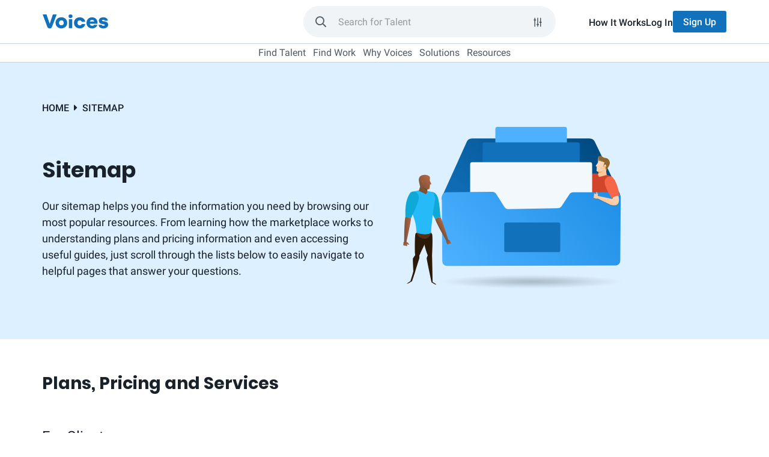

--- FILE ---
content_type: text/html; charset=UTF-8
request_url: https://www.voices.com/sitemap
body_size: 44382
content:
<!DOCTYPE html> <html lang="en-US"> <head><script>if(navigator.userAgent.match(/MSIE|Internet Explorer/i)||navigator.userAgent.match(/Trident\/7\..*?rv:11/i)){let e=document.location.href;if(!e.match(/[?&]nonitro/)){if(e.indexOf("?")==-1){if(e.indexOf("#")==-1){document.location.href=e+"?nonitro=1"}else{document.location.href=e.replace("#","?nonitro=1#")}}else{if(e.indexOf("#")==-1){document.location.href=e+"&nonitro=1"}else{document.location.href=e.replace("#","&nonitro=1#")}}}}</script><link rel="preconnect" href="https://cdn-flnbl.nitrocdn.com" /><meta charset="UTF-8" /><meta name="viewport" content="width=device-width, initial-scale=1, maximum-scale=3" /><meta http-equiv="X-UA-Compatible" content="ie=edge" /><title>Voices&#039;s Sitemap Helps You Find the Information You Need - Voices | Voices</title><meta name='robots' content='index, follow, max-image-preview:large, max-snippet:-1, max-video-preview:-1' /><meta name="description" content="Browse the sitemap for Voices and locate the exact information you’re looking for in this user-friendly directory of pages." /><meta property="og:locale" content="en_US" /><meta property="og:type" content="article" /><meta property="og:title" content="Sitemap" /><meta property="og:description" content="Browse the sitemap for Voices and locate the exact information you’re looking for in this user-friendly directory of pages." /><meta property="og:url" content="https://www.voices.com/sitemap" /><meta property="og:site_name" content="Voices.com" /><meta property="article:publisher" content="https://www.facebook.com/voices" /><meta property="article:modified_time" content="2025-08-28T17:36:42+00:00" /><meta property="og:image" content="https://static.voices.com/assets/uploads/client/voice-actors-category-hero.svg" /><meta name="twitter:card" content="summary_large_image" /><meta name="twitter:site" content="@voices" /><meta name="twitter:label1" content="Est. reading time" /><meta name="twitter:data1" content="3 minutes" /><meta name="generator" content="WordPress 6.9" /><meta name="generator" content="NitroPack" /><script>var NPSH,NitroScrollHelper;NPSH=NitroScrollHelper=function(){let e=null;const o=window.sessionStorage.getItem("nitroScrollPos");function t(){let e=JSON.parse(window.sessionStorage.getItem("nitroScrollPos"))||{};if(typeof e!=="object"){e={}}e[document.URL]=window.scrollY;window.sessionStorage.setItem("nitroScrollPos",JSON.stringify(e))}window.addEventListener("scroll",function(){if(e!==null){clearTimeout(e)}e=setTimeout(t,200)},{passive:true});let r={};r.getScrollPos=()=>{if(!o){return 0}const e=JSON.parse(o);return e[document.URL]||0};r.isScrolled=()=>{return r.getScrollPos()>document.documentElement.clientHeight*.5};return r}();</script><script>(function(){var a=false;var e=document.documentElement.classList;var i=navigator.userAgent.toLowerCase();var n=["android","iphone","ipad"];var r=n.length;var o;var d=null;for(var t=0;t<r;t++){o=n[t];if(i.indexOf(o)>-1)d=o;if(e.contains(o)){a=true;e.remove(o)}}if(a&&d){e.add(d);if(d=="iphone"||d=="ipad"){e.add("ios")}}})();</script><script type="text/worker" id="nitro-web-worker">var preloadRequests=0;var remainingCount={};var baseURI="";self.onmessage=function(e){switch(e.data.cmd){case"RESOURCE_PRELOAD":var o=e.data.requestId;remainingCount[o]=0;e.data.resources.forEach(function(e){preload(e,function(o){return function(){console.log(o+" DONE: "+e);if(--remainingCount[o]==0){self.postMessage({cmd:"RESOURCE_PRELOAD",requestId:o})}}}(o));remainingCount[o]++});break;case"SET_BASEURI":baseURI=e.data.uri;break}};async function preload(e,o){if(typeof URL!=="undefined"&&baseURI){try{var a=new URL(e,baseURI);e=a.href}catch(e){console.log("Worker error: "+e.message)}}console.log("Preloading "+e);try{var n=new Request(e,{mode:"no-cors",redirect:"follow"});await fetch(n);o()}catch(a){console.log(a);var r=new XMLHttpRequest;r.responseType="blob";r.onload=o;r.onerror=o;r.open("GET",e,true);r.send()}}</script><script id="nprl">(()=>{if(window.NPRL!=undefined)return;(function(e){var t=e.prototype;t.after||(t.after=function(){var e,t=arguments,n=t.length,r=0,i=this,o=i.parentNode,a=Node,c=String,u=document;if(o!==null){while(r<n){(e=t[r])instanceof a?(i=i.nextSibling)!==null?o.insertBefore(e,i):o.appendChild(e):o.appendChild(u.createTextNode(c(e)));++r}}})})(Element);var e,t;e=t=function(){var t=false;var r=window.URL||window.webkitURL;var i=true;var o=true;var a=2;var c=null;var u=null;var d=true;var s=window.nitroGtmExcludes!=undefined;var l=s?JSON.parse(atob(window.nitroGtmExcludes)).map(e=>new RegExp(e)):[];var f;var m;var v=null;var p=null;var g=null;var h={touch:["touchmove","touchend"],default:["mousemove","click","keydown","wheel"]};var E=true;var y=[];var w=false;var b=[];var S=0;var N=0;var L=false;var T=0;var R=null;var O=false;var A=false;var C=false;var P=[];var I=[];var M=[];var k=[];var x=false;var _={};var j=new Map;var B="noModule"in HTMLScriptElement.prototype;var q=requestAnimationFrame||mozRequestAnimationFrame||webkitRequestAnimationFrame||msRequestAnimationFrame;const D="gtm.js?id=";function H(e,t){if(!_[e]){_[e]=[]}_[e].push(t)}function U(e,t){if(_[e]){var n=0,r=_[e];for(var n=0;n<r.length;n++){r[n].call(this,t)}}}function Y(){(function(e,t){var r=null;var i=function(e){r(e)};var o=null;var a={};var c=null;var u=null;var d=0;e.addEventListener(t,function(r){if(["load","DOMContentLoaded"].indexOf(t)!=-1){if(u){Q(function(){e.triggerNitroEvent(t)})}c=true}else if(t=="readystatechange"){d++;n.ogReadyState=d==1?"interactive":"complete";if(u&&u>=d){n.documentReadyState=n.ogReadyState;Q(function(){e.triggerNitroEvent(t)})}}});e.addEventListener(t+"Nitro",function(e){if(["load","DOMContentLoaded"].indexOf(t)!=-1){if(!c){e.preventDefault();e.stopImmediatePropagation()}else{}u=true}else if(t=="readystatechange"){u=n.documentReadyState=="interactive"?1:2;if(d<u){e.preventDefault();e.stopImmediatePropagation()}}});switch(t){case"load":o="onload";break;case"readystatechange":o="onreadystatechange";break;case"pageshow":o="onpageshow";break;default:o=null;break}if(o){Object.defineProperty(e,o,{get:function(){return r},set:function(n){if(typeof n!=="function"){r=null;e.removeEventListener(t+"Nitro",i)}else{if(!r){e.addEventListener(t+"Nitro",i)}r=n}}})}Object.defineProperty(e,"addEventListener"+t,{value:function(r){if(r!=t||!n.startedScriptLoading||document.currentScript&&document.currentScript.hasAttribute("nitro-exclude")){}else{arguments[0]+="Nitro"}e.ogAddEventListener.apply(e,arguments);a[arguments[1]]=arguments[0]}});Object.defineProperty(e,"removeEventListener"+t,{value:function(t){var n=a[arguments[1]];arguments[0]=n;e.ogRemoveEventListener.apply(e,arguments)}});Object.defineProperty(e,"triggerNitroEvent"+t,{value:function(t,n){n=n||e;var r=new Event(t+"Nitro",{bubbles:true});r.isNitroPack=true;Object.defineProperty(r,"type",{get:function(){return t},set:function(){}});Object.defineProperty(r,"target",{get:function(){return n},set:function(){}});e.dispatchEvent(r)}});if(typeof e.triggerNitroEvent==="undefined"){(function(){var t=e.addEventListener;var n=e.removeEventListener;Object.defineProperty(e,"ogAddEventListener",{value:t});Object.defineProperty(e,"ogRemoveEventListener",{value:n});Object.defineProperty(e,"addEventListener",{value:function(n){var r="addEventListener"+n;if(typeof e[r]!=="undefined"){e[r].apply(e,arguments)}else{t.apply(e,arguments)}},writable:true});Object.defineProperty(e,"removeEventListener",{value:function(t){var r="removeEventListener"+t;if(typeof e[r]!=="undefined"){e[r].apply(e,arguments)}else{n.apply(e,arguments)}}});Object.defineProperty(e,"triggerNitroEvent",{value:function(t,n){var r="triggerNitroEvent"+t;if(typeof e[r]!=="undefined"){e[r].apply(e,arguments)}}})})()}}).apply(null,arguments)}Y(window,"load");Y(window,"pageshow");Y(window,"DOMContentLoaded");Y(document,"DOMContentLoaded");Y(document,"readystatechange");try{var F=new Worker(r.createObjectURL(new Blob([document.getElementById("nitro-web-worker").textContent],{type:"text/javascript"})))}catch(e){var F=new Worker("data:text/javascript;base64,"+btoa(document.getElementById("nitro-web-worker").textContent))}F.onmessage=function(e){if(e.data.cmd=="RESOURCE_PRELOAD"){U(e.data.requestId,e)}};if(typeof document.baseURI!=="undefined"){F.postMessage({cmd:"SET_BASEURI",uri:document.baseURI})}var G=function(e){if(--S==0){Q(K)}};var W=function(e){e.target.removeEventListener("load",W);e.target.removeEventListener("error",W);e.target.removeEventListener("nitroTimeout",W);if(e.type!="nitroTimeout"){clearTimeout(e.target.nitroTimeout)}if(--N==0&&S==0){Q(J)}};var X=function(e){var t=e.textContent;try{var n=r.createObjectURL(new Blob([t.replace(/^(?:<!--)?(.*?)(?:-->)?$/gm,"$1")],{type:"text/javascript"}))}catch(e){var n="data:text/javascript;base64,"+btoa(t.replace(/^(?:<!--)?(.*?)(?:-->)?$/gm,"$1"))}return n};var K=function(){n.documentReadyState="interactive";document.triggerNitroEvent("readystatechange");document.triggerNitroEvent("DOMContentLoaded");if(window.pageYOffset||window.pageXOffset){window.dispatchEvent(new Event("scroll"))}A=true;Q(function(){if(N==0){Q(J)}Q($)})};var J=function(){if(!A||O)return;O=true;R.disconnect();en();n.documentReadyState="complete";document.triggerNitroEvent("readystatechange");window.triggerNitroEvent("load",document);window.triggerNitroEvent("pageshow",document);if(window.pageYOffset||window.pageXOffset||location.hash){let e=typeof history.scrollRestoration!=="undefined"&&history.scrollRestoration=="auto";if(e&&typeof NPSH!=="undefined"&&NPSH.getScrollPos()>0&&window.pageYOffset>document.documentElement.clientHeight*.5){window.scrollTo(0,NPSH.getScrollPos())}else if(location.hash){try{let e=document.querySelector(location.hash);if(e){e.scrollIntoView()}}catch(e){}}}var e=null;if(a==1){e=eo}else{e=eu}Q(e)};var Q=function(e){setTimeout(e,0)};var V=function(e){if(e.type=="touchend"||e.type=="click"){g=e}};var $=function(){if(d&&g){setTimeout(function(e){return function(){var t=function(e,t,n){var r=new Event(e,{bubbles:true,cancelable:true});if(e=="click"){r.clientX=t;r.clientY=n}else{r.touches=[{clientX:t,clientY:n}]}return r};var n;if(e.type=="touchend"){var r=e.changedTouches[0];n=document.elementFromPoint(r.clientX,r.clientY);n.dispatchEvent(t("touchstart"),r.clientX,r.clientY);n.dispatchEvent(t("touchend"),r.clientX,r.clientY);n.dispatchEvent(t("click"),r.clientX,r.clientY)}else if(e.type=="click"){n=document.elementFromPoint(e.clientX,e.clientY);n.dispatchEvent(t("click"),e.clientX,e.clientY)}}}(g),150);g=null}};var z=function(e){if(e.tagName=="SCRIPT"&&!e.hasAttribute("data-nitro-for-id")&&!e.hasAttribute("nitro-document-write")||e.tagName=="IMG"&&(e.hasAttribute("src")||e.hasAttribute("srcset"))||e.tagName=="IFRAME"&&e.hasAttribute("src")||e.tagName=="LINK"&&e.hasAttribute("href")&&e.hasAttribute("rel")&&e.getAttribute("rel")=="stylesheet"){if(e.tagName==="IFRAME"&&e.src.indexOf("about:blank")>-1){return}var t="";switch(e.tagName){case"LINK":t=e.href;break;case"IMG":if(k.indexOf(e)>-1)return;t=e.srcset||e.src;break;default:t=e.src;break}var n=e.getAttribute("type");if(!t&&e.tagName!=="SCRIPT")return;if((e.tagName=="IMG"||e.tagName=="LINK")&&(t.indexOf("data:")===0||t.indexOf("blob:")===0))return;if(e.tagName=="SCRIPT"&&n&&n!=="text/javascript"&&n!=="application/javascript"){if(n!=="module"||!B)return}if(e.tagName==="SCRIPT"){if(k.indexOf(e)>-1)return;if(e.noModule&&B){return}let t=null;if(document.currentScript){if(document.currentScript.src&&document.currentScript.src.indexOf(D)>-1){t=document.currentScript}if(document.currentScript.hasAttribute("data-nitro-gtm-id")){e.setAttribute("data-nitro-gtm-id",document.currentScript.getAttribute("data-nitro-gtm-id"))}}else if(window.nitroCurrentScript){if(window.nitroCurrentScript.src&&window.nitroCurrentScript.src.indexOf(D)>-1){t=window.nitroCurrentScript}}if(t&&s){let n=false;for(const t of l){n=e.src?t.test(e.src):t.test(e.textContent);if(n){break}}if(!n){e.type="text/googletagmanagerscript";let n=t.hasAttribute("data-nitro-gtm-id")?t.getAttribute("data-nitro-gtm-id"):t.id;if(!j.has(n)){j.set(n,[])}let r=j.get(n);r.push(e);return}}if(!e.src){if(e.textContent.length>0){e.textContent+="\n;if(document.currentScript.nitroTimeout) {clearTimeout(document.currentScript.nitroTimeout);}; setTimeout(function() { this.dispatchEvent(new Event('load')); }.bind(document.currentScript), 0);"}else{return}}else{}k.push(e)}if(!e.hasOwnProperty("nitroTimeout")){N++;e.addEventListener("load",W,true);e.addEventListener("error",W,true);e.addEventListener("nitroTimeout",W,true);e.nitroTimeout=setTimeout(function(){console.log("Resource timed out",e);e.dispatchEvent(new Event("nitroTimeout"))},5e3)}}};var Z=function(e){if(e.hasOwnProperty("nitroTimeout")&&e.nitroTimeout){clearTimeout(e.nitroTimeout);e.nitroTimeout=null;e.dispatchEvent(new Event("nitroTimeout"))}};document.documentElement.addEventListener("load",function(e){if(e.target.tagName=="SCRIPT"||e.target.tagName=="IMG"){k.push(e.target)}},true);document.documentElement.addEventListener("error",function(e){if(e.target.tagName=="SCRIPT"||e.target.tagName=="IMG"){k.push(e.target)}},true);var ee=["appendChild","replaceChild","insertBefore","prepend","append","before","after","replaceWith","insertAdjacentElement"];var et=function(){if(s){window._nitro_setTimeout=window.setTimeout;window.setTimeout=function(e,t,...n){let r=document.currentScript||window.nitroCurrentScript;if(!r||r.src&&r.src.indexOf(D)==-1){return window._nitro_setTimeout.call(window,e,t,...n)}return window._nitro_setTimeout.call(window,function(e,t){return function(...n){window.nitroCurrentScript=e;t(...n)}}(r,e),t,...n)}}ee.forEach(function(e){HTMLElement.prototype["og"+e]=HTMLElement.prototype[e];HTMLElement.prototype[e]=function(...t){if(this.parentNode||this===document.documentElement){switch(e){case"replaceChild":case"insertBefore":t.pop();break;case"insertAdjacentElement":t.shift();break}t.forEach(function(e){if(!e)return;if(e.tagName=="SCRIPT"){z(e)}else{if(e.children&&e.children.length>0){e.querySelectorAll("script").forEach(z)}}})}return this["og"+e].apply(this,arguments)}})};var en=function(){if(s&&typeof window._nitro_setTimeout==="function"){window.setTimeout=window._nitro_setTimeout}ee.forEach(function(e){HTMLElement.prototype[e]=HTMLElement.prototype["og"+e]})};var er=async function(){if(o){ef(f);ef(V);if(v){clearTimeout(v);v=null}}if(T===1){L=true;return}else if(T===0){T=-1}n.startedScriptLoading=true;Object.defineProperty(document,"readyState",{get:function(){return n.documentReadyState},set:function(){}});var e=document.documentElement;var t={attributes:true,attributeFilter:["src"],childList:true,subtree:true};R=new MutationObserver(function(e,t){e.forEach(function(e){if(e.type=="childList"&&e.addedNodes.length>0){e.addedNodes.forEach(function(e){if(!document.documentElement.contains(e)){return}if(e.tagName=="IMG"||e.tagName=="IFRAME"||e.tagName=="LINK"){z(e)}})}if(e.type=="childList"&&e.removedNodes.length>0){e.removedNodes.forEach(function(e){if(e.tagName=="IFRAME"||e.tagName=="LINK"){Z(e)}})}if(e.type=="attributes"){var t=e.target;if(!document.documentElement.contains(t)){return}if(t.tagName=="IFRAME"||t.tagName=="LINK"||t.tagName=="IMG"||t.tagName=="SCRIPT"){z(t)}}})});R.observe(e,t);if(!s){et()}await Promise.all(P);var r=b.shift();var i=null;var a=false;while(r){var c;var u=JSON.parse(atob(r.meta));var d=u.delay;if(r.type=="inline"){var l=document.getElementById(r.id);if(l){l.remove()}else{r=b.shift();continue}c=X(l);if(c===false){r=b.shift();continue}}else{c=r.src}if(!a&&r.type!="inline"&&(typeof u.attributes.async!="undefined"||typeof u.attributes.defer!="undefined")){if(i===null){i=r}else if(i===r){a=true}if(!a){b.push(r);r=b.shift();continue}}var m=document.createElement("script");m.src=c;m.setAttribute("data-nitro-for-id",r.id);for(var p in u.attributes){try{if(u.attributes[p]===false){m.setAttribute(p,"")}else{m.setAttribute(p,u.attributes[p])}}catch(e){console.log("Error while setting script attribute",m,e)}}m.async=false;if(u.canonicalLink!=""&&Object.getOwnPropertyDescriptor(m,"src")?.configurable!==false){(e=>{Object.defineProperty(m,"src",{get:function(){return e.canonicalLink},set:function(){}})})(u)}if(d){setTimeout((function(e,t){var n=document.querySelector("[data-nitro-marker-id='"+t+"']");if(n){n.after(e)}else{document.head.appendChild(e)}}).bind(null,m,r.id),d)}else{m.addEventListener("load",G);m.addEventListener("error",G);if(!m.noModule||!B){S++}var g=document.querySelector("[data-nitro-marker-id='"+r.id+"']");if(g){Q(function(e,t){return function(){e.after(t)}}(g,m))}else{Q(function(e){return function(){document.head.appendChild(e)}}(m))}}r=b.shift()}};var ei=function(){var e=document.getElementById("nitro-deferred-styles");var t=document.createElement("div");t.innerHTML=e.textContent;return t};var eo=async function(e){isPreload=e&&e.type=="NitroPreload";if(!isPreload){T=-1;E=false;if(o){ef(f);ef(V);if(v){clearTimeout(v);v=null}}}if(w===false){var t=ei();let e=t.querySelectorAll('style,link[rel="stylesheet"]');w=e.length;if(w){let e=document.getElementById("nitro-deferred-styles-marker");e.replaceWith.apply(e,t.childNodes)}else if(isPreload){Q(ed)}else{es()}}else if(w===0&&!isPreload){es()}};var ea=function(){var e=ei();var t=e.childNodes;var n;var r=[];for(var i=0;i<t.length;i++){n=t[i];if(n.href){r.push(n.href)}}var o="css-preload";H(o,function(e){eo(new Event("NitroPreload"))});if(r.length){F.postMessage({cmd:"RESOURCE_PRELOAD",resources:r,requestId:o})}else{Q(function(){U(o)})}};var ec=function(){if(T===-1)return;T=1;var e=[];var t,n;for(var r=0;r<b.length;r++){t=b[r];if(t.type!="inline"){if(t.src){n=JSON.parse(atob(t.meta));if(n.delay)continue;if(n.attributes.type&&n.attributes.type=="module"&&!B)continue;e.push(t.src)}}}if(e.length){var i="js-preload";H(i,function(e){T=2;if(L){Q(er)}});F.postMessage({cmd:"RESOURCE_PRELOAD",resources:e,requestId:i})}};var eu=function(){while(I.length){style=I.shift();if(style.hasAttribute("nitropack-onload")){style.setAttribute("onload",style.getAttribute("nitropack-onload"));Q(function(e){return function(){e.dispatchEvent(new Event("load"))}}(style))}}while(M.length){style=M.shift();if(style.hasAttribute("nitropack-onerror")){style.setAttribute("onerror",style.getAttribute("nitropack-onerror"));Q(function(e){return function(){e.dispatchEvent(new Event("error"))}}(style))}}};var ed=function(){if(!x){if(i){Q(function(){var e=document.getElementById("nitro-critical-css");if(e){e.remove()}})}x=true;onStylesLoadEvent=new Event("NitroStylesLoaded");onStylesLoadEvent.isNitroPack=true;window.dispatchEvent(onStylesLoadEvent)}};var es=function(){if(a==2){Q(er)}else{eu()}};var el=function(e){m.forEach(function(t){document.addEventListener(t,e,true)})};var ef=function(e){m.forEach(function(t){document.removeEventListener(t,e,true)})};if(s){et()}return{setAutoRemoveCriticalCss:function(e){i=e},registerScript:function(e,t,n){b.push({type:"remote",src:e,id:t,meta:n})},registerInlineScript:function(e,t){b.push({type:"inline",id:e,meta:t})},registerStyle:function(e,t,n){y.push({href:e,rel:t,media:n})},onLoadStyle:function(e){I.push(e);if(w!==false&&--w==0){Q(ed);if(E){E=false}else{es()}}},onErrorStyle:function(e){M.push(e);if(w!==false&&--w==0){Q(ed);if(E){E=false}else{es()}}},loadJs:function(e,t){if(!e.src){var n=X(e);if(n!==false){e.src=n;e.textContent=""}}if(t){Q(function(e,t){return function(){e.after(t)}}(t,e))}else{Q(function(e){return function(){document.head.appendChild(e)}}(e))}},loadQueuedResources:async function(){window.dispatchEvent(new Event("NitroBootStart"));if(p){clearTimeout(p);p=null}window.removeEventListener("load",e.loadQueuedResources);f=a==1?er:eo;if(!o||g){Q(f)}else{if(navigator.userAgent.indexOf(" Edge/")==-1){ea();H("css-preload",ec)}el(f);if(u){if(c){v=setTimeout(f,c)}}else{}}},fontPreload:function(e){var t="critical-fonts";H(t,function(e){document.getElementById("nitro-critical-fonts").type="text/css"});F.postMessage({cmd:"RESOURCE_PRELOAD",resources:e,requestId:t})},boot:function(){if(t)return;t=true;C=typeof NPSH!=="undefined"&&NPSH.isScrolled();let n=document.prerendering;if(location.hash||C||n){o=false}m=h.default.concat(h.touch);p=setTimeout(e.loadQueuedResources,1500);el(V);if(C){e.loadQueuedResources()}else{window.addEventListener("load",e.loadQueuedResources)}},addPrerequisite:function(e){P.push(e)},getTagManagerNodes:function(e){if(!e)return j;return j.get(e)??[]}}}();var n,r;n=r=function(){var t=document.write;return{documentWrite:function(n,r){if(n&&n.hasAttribute("nitro-exclude")){return t.call(document,r)}var i=null;if(n.documentWriteContainer){i=n.documentWriteContainer}else{i=document.createElement("span");n.documentWriteContainer=i}var o=null;if(n){if(n.hasAttribute("data-nitro-for-id")){o=document.querySelector('template[data-nitro-marker-id="'+n.getAttribute("data-nitro-for-id")+'"]')}else{o=n}}i.innerHTML+=r;i.querySelectorAll("script").forEach(function(e){e.setAttribute("nitro-document-write","")});if(!i.parentNode){if(o){o.parentNode.insertBefore(i,o)}else{document.body.appendChild(i)}}var a=document.createElement("span");a.innerHTML=r;var c=a.querySelectorAll("script");if(c.length){c.forEach(function(t){var n=t.getAttributeNames();var r=document.createElement("script");n.forEach(function(e){r.setAttribute(e,t.getAttribute(e))});r.async=false;if(!t.src&&t.textContent){r.textContent=t.textContent}e.loadJs(r,o)})}},TrustLogo:function(e,t){var n=document.getElementById(e);var r=document.createElement("img");r.src=t;n.parentNode.insertBefore(r,n)},documentReadyState:"loading",ogReadyState:document.readyState,startedScriptLoading:false,loadScriptDelayed:function(e,t){setTimeout(function(){var t=document.createElement("script");t.src=e;document.head.appendChild(t)},t)}}}();document.write=function(e){n.documentWrite(document.currentScript,e)};document.writeln=function(e){n.documentWrite(document.currentScript,e+"\n")};window.NPRL=e;window.NitroResourceLoader=t;window.NPh=n;window.NitroPackHelper=r})();</script><template id="nitro-deferred-styles-marker"></template><style id="nitro-fonts">@font-face{font-family:Roboto;font-style:normal;font-weight:300;src:local("Roboto Light"),local("Roboto-Light"),url("https://fonts.gstatic.com/s/roboto/v20/KFOlCnqEu92Fr1MmSU5fCRc4AMP6lbBP.woff2") format("woff2");unicode-range:U+0460-052F,U+1C80-1C88,U+20B4,U+2DE0-2DFF,U+A640-A69F,U+FE2E-FE2F;font-display:swap}@font-face{font-family:Roboto;font-style:normal;font-weight:300;src:local("Roboto Light"),local("Roboto-Light"),url("https://fonts.gstatic.com/s/roboto/v20/KFOlCnqEu92Fr1MmSU5fABc4AMP6lbBP.woff2") format("woff2");unicode-range:U+0400-045F,U+0490-0491,U+04B0-04B1,U+2116;font-display:swap}@font-face{font-family:Roboto;font-style:normal;font-weight:300;src:local("Roboto Light"),local("Roboto-Light"),url("https://fonts.gstatic.com/s/roboto/v20/KFOlCnqEu92Fr1MmSU5fCBc4AMP6lbBP.woff2") format("woff2");unicode-range:U+1F00-1FFF;font-display:swap}@font-face{font-family:Roboto;font-style:normal;font-weight:300;src:local("Roboto Light"),local("Roboto-Light"),url("https://fonts.gstatic.com/s/roboto/v20/KFOlCnqEu92Fr1MmSU5fBxc4AMP6lbBP.woff2") format("woff2");unicode-range:U+0370-03FF;font-display:swap}@font-face{font-family:Roboto;font-style:normal;font-weight:300;src:local("Roboto Light"),local("Roboto-Light"),url("https://fonts.gstatic.com/s/roboto/v20/KFOlCnqEu92Fr1MmSU5fCxc4AMP6lbBP.woff2") format("woff2");unicode-range:U+0102-0103,U+0110-0111,U+0128-0129,U+0168-0169,U+01A0-01A1,U+01AF-01B0,U+1EA0-1EF9,U+20AB;font-display:swap}@font-face{font-family:Roboto;font-style:normal;font-weight:300;src:local("Roboto Light"),local("Roboto-Light"),url("https://fonts.gstatic.com/s/roboto/v20/KFOlCnqEu92Fr1MmSU5fChc4AMP6lbBP.woff2") format("woff2");unicode-range:U+0100-024F,U+0259,U+1E00-1EFF,U+2020,U+20A0-20AB,U+20AD-20CF,U+2113,U+2C60-2C7F,U+A720-A7FF;font-display:swap}@font-face{font-family:Roboto;font-style:normal;font-weight:300;src:local("Roboto Light"),local("Roboto-Light"),url("https://fonts.gstatic.com/s/roboto/v20/KFOlCnqEu92Fr1MmSU5fBBc4AMP6lQ.woff2") format("woff2");unicode-range:U+0000-00FF,U+0131,U+0152-0153,U+02BB-02BC,U+02C6,U+02DA,U+02DC,U+2000-206F,U+2074,U+20AC,U+2122,U+2191,U+2193,U+2212,U+2215,U+FEFF,U+FFFD;font-display:swap}@font-face{font-family:Roboto;font-style:normal;font-weight:400;src:local("Roboto"),local("Roboto-Regular"),url("https://fonts.gstatic.com/s/roboto/v20/KFOmCnqEu92Fr1Mu72xKKTU1Kvnz.woff2") format("woff2");unicode-range:U+0460-052F,U+1C80-1C88,U+20B4,U+2DE0-2DFF,U+A640-A69F,U+FE2E-FE2F;font-display:swap}@font-face{font-family:Roboto;font-style:normal;font-weight:400;src:local("Roboto"),local("Roboto-Regular"),url("https://fonts.gstatic.com/s/roboto/v20/KFOmCnqEu92Fr1Mu5mxKKTU1Kvnz.woff2") format("woff2");unicode-range:U+0400-045F,U+0490-0491,U+04B0-04B1,U+2116;font-display:swap}@font-face{font-family:Roboto;font-style:normal;font-weight:400;src:local("Roboto"),local("Roboto-Regular"),url("https://fonts.gstatic.com/s/roboto/v20/KFOmCnqEu92Fr1Mu7mxKKTU1Kvnz.woff2") format("woff2");unicode-range:U+1F00-1FFF;font-display:swap}@font-face{font-family:Roboto;font-style:normal;font-weight:400;src:local("Roboto"),local("Roboto-Regular"),url("https://fonts.gstatic.com/s/roboto/v20/KFOmCnqEu92Fr1Mu4WxKKTU1Kvnz.woff2") format("woff2");unicode-range:U+0370-03FF;font-display:swap}@font-face{font-family:Roboto;font-style:normal;font-weight:400;src:local("Roboto"),local("Roboto-Regular"),url("https://fonts.gstatic.com/s/roboto/v20/KFOmCnqEu92Fr1Mu7WxKKTU1Kvnz.woff2") format("woff2");unicode-range:U+0102-0103,U+0110-0111,U+0128-0129,U+0168-0169,U+01A0-01A1,U+01AF-01B0,U+1EA0-1EF9,U+20AB;font-display:swap}@font-face{font-family:Roboto;font-style:normal;font-weight:400;src:local("Roboto"),local("Roboto-Regular"),url("https://fonts.gstatic.com/s/roboto/v20/KFOmCnqEu92Fr1Mu7GxKKTU1Kvnz.woff2") format("woff2");unicode-range:U+0100-024F,U+0259,U+1E00-1EFF,U+2020,U+20A0-20AB,U+20AD-20CF,U+2113,U+2C60-2C7F,U+A720-A7FF;font-display:swap}@font-face{font-family:Roboto;font-style:normal;font-weight:400;src:local("Roboto"),local("Roboto-Regular"),url("https://fonts.gstatic.com/s/roboto/v20/KFOmCnqEu92Fr1Mu4mxKKTU1Kg.woff2") format("woff2");unicode-range:U+0000-00FF,U+0131,U+0152-0153,U+02BB-02BC,U+02C6,U+02DA,U+02DC,U+2000-206F,U+2074,U+20AC,U+2122,U+2191,U+2193,U+2212,U+2215,U+FEFF,U+FFFD;font-display:swap}@font-face{font-family:Roboto;font-style:normal;font-weight:500;src:local("Roboto Medium"),local("Roboto-Medium"),url("https://fonts.gstatic.com/s/roboto/v20/KFOlCnqEu92Fr1MmEU9fCRc4AMP6lbBP.woff2") format("woff2");unicode-range:U+0460-052F,U+1C80-1C88,U+20B4,U+2DE0-2DFF,U+A640-A69F,U+FE2E-FE2F;font-display:swap}@font-face{font-family:Roboto;font-style:normal;font-weight:500;src:local("Roboto Medium"),local("Roboto-Medium"),url("https://fonts.gstatic.com/s/roboto/v20/KFOlCnqEu92Fr1MmEU9fABc4AMP6lbBP.woff2") format("woff2");unicode-range:U+0400-045F,U+0490-0491,U+04B0-04B1,U+2116;font-display:swap}@font-face{font-family:Roboto;font-style:normal;font-weight:500;src:local("Roboto Medium"),local("Roboto-Medium"),url("https://fonts.gstatic.com/s/roboto/v20/KFOlCnqEu92Fr1MmEU9fCBc4AMP6lbBP.woff2") format("woff2");unicode-range:U+1F00-1FFF;font-display:swap}@font-face{font-family:Roboto;font-style:normal;font-weight:500;src:local("Roboto Medium"),local("Roboto-Medium"),url("https://fonts.gstatic.com/s/roboto/v20/KFOlCnqEu92Fr1MmEU9fBxc4AMP6lbBP.woff2") format("woff2");unicode-range:U+0370-03FF;font-display:swap}@font-face{font-family:Roboto;font-style:normal;font-weight:500;src:local("Roboto Medium"),local("Roboto-Medium"),url("https://fonts.gstatic.com/s/roboto/v20/KFOlCnqEu92Fr1MmEU9fCxc4AMP6lbBP.woff2") format("woff2");unicode-range:U+0102-0103,U+0110-0111,U+0128-0129,U+0168-0169,U+01A0-01A1,U+01AF-01B0,U+1EA0-1EF9,U+20AB;font-display:swap}@font-face{font-family:Roboto;font-style:normal;font-weight:500;src:local("Roboto Medium"),local("Roboto-Medium"),url("https://fonts.gstatic.com/s/roboto/v20/KFOlCnqEu92Fr1MmEU9fChc4AMP6lbBP.woff2") format("woff2");unicode-range:U+0100-024F,U+0259,U+1E00-1EFF,U+2020,U+20A0-20AB,U+20AD-20CF,U+2113,U+2C60-2C7F,U+A720-A7FF;font-display:swap}@font-face{font-family:Roboto;font-style:normal;font-weight:500;src:local("Roboto Medium"),local("Roboto-Medium"),url("https://fonts.gstatic.com/s/roboto/v20/KFOlCnqEu92Fr1MmEU9fBBc4AMP6lQ.woff2") format("woff2");unicode-range:U+0000-00FF,U+0131,U+0152-0153,U+02BB-02BC,U+02C6,U+02DA,U+02DC,U+2000-206F,U+2074,U+20AC,U+2122,U+2191,U+2193,U+2212,U+2215,U+FEFF,U+FFFD;font-display:swap}@font-face{font-family:Roboto;font-style:normal;font-weight:700;src:local("Roboto Bold"),local("Roboto-Bold"),url("https://fonts.gstatic.com/s/roboto/v20/KFOlCnqEu92Fr1MmWUlfCRc4AMP6lbBP.woff2") format("woff2");unicode-range:U+0460-052F,U+1C80-1C88,U+20B4,U+2DE0-2DFF,U+A640-A69F,U+FE2E-FE2F;font-display:swap}@font-face{font-family:Roboto;font-style:normal;font-weight:700;src:local("Roboto Bold"),local("Roboto-Bold"),url("https://fonts.gstatic.com/s/roboto/v20/KFOlCnqEu92Fr1MmWUlfABc4AMP6lbBP.woff2") format("woff2");unicode-range:U+0400-045F,U+0490-0491,U+04B0-04B1,U+2116;font-display:swap}@font-face{font-family:Roboto;font-style:normal;font-weight:700;src:local("Roboto Bold"),local("Roboto-Bold"),url("https://fonts.gstatic.com/s/roboto/v20/KFOlCnqEu92Fr1MmWUlfCBc4AMP6lbBP.woff2") format("woff2");unicode-range:U+1F00-1FFF;font-display:swap}@font-face{font-family:Roboto;font-style:normal;font-weight:700;src:local("Roboto Bold"),local("Roboto-Bold"),url("https://fonts.gstatic.com/s/roboto/v20/KFOlCnqEu92Fr1MmWUlfBxc4AMP6lbBP.woff2") format("woff2");unicode-range:U+0370-03FF;font-display:swap}@font-face{font-family:Roboto;font-style:normal;font-weight:700;src:local("Roboto Bold"),local("Roboto-Bold"),url("https://fonts.gstatic.com/s/roboto/v20/KFOlCnqEu92Fr1MmWUlfCxc4AMP6lbBP.woff2") format("woff2");unicode-range:U+0102-0103,U+0110-0111,U+0128-0129,U+0168-0169,U+01A0-01A1,U+01AF-01B0,U+1EA0-1EF9,U+20AB;font-display:swap}@font-face{font-family:Roboto;font-style:normal;font-weight:700;src:local("Roboto Bold"),local("Roboto-Bold"),url("https://fonts.gstatic.com/s/roboto/v20/KFOlCnqEu92Fr1MmWUlfChc4AMP6lbBP.woff2") format("woff2");unicode-range:U+0100-024F,U+0259,U+1E00-1EFF,U+2020,U+20A0-20AB,U+20AD-20CF,U+2113,U+2C60-2C7F,U+A720-A7FF;font-display:swap}@font-face{font-family:Roboto;font-style:normal;font-weight:700;src:local("Roboto Bold"),local("Roboto-Bold"),url("https://fonts.gstatic.com/s/roboto/v20/KFOlCnqEu92Fr1MmWUlfBBc4AMP6lQ.woff2") format("woff2");unicode-range:U+0000-00FF,U+0131,U+0152-0153,U+02BB-02BC,U+02C6,U+02DA,U+02DC,U+2000-206F,U+2074,U+20AC,U+2122,U+2191,U+2193,U+2212,U+2215,U+FEFF,U+FFFD;font-display:swap}@font-face{font-family:Roboto;font-style:normal;font-weight:900;src:local("Roboto Black"),local("Roboto-Black"),url("https://fonts.gstatic.com/s/roboto/v20/KFOlCnqEu92Fr1MmYUtfCRc4AMP6lbBP.woff2") format("woff2");unicode-range:U+0460-052F,U+1C80-1C88,U+20B4,U+2DE0-2DFF,U+A640-A69F,U+FE2E-FE2F;font-display:swap}@font-face{font-family:Roboto;font-style:normal;font-weight:900;src:local("Roboto Black"),local("Roboto-Black"),url("https://fonts.gstatic.com/s/roboto/v20/KFOlCnqEu92Fr1MmYUtfABc4AMP6lbBP.woff2") format("woff2");unicode-range:U+0400-045F,U+0490-0491,U+04B0-04B1,U+2116;font-display:swap}@font-face{font-family:Roboto;font-style:normal;font-weight:900;src:local("Roboto Black"),local("Roboto-Black"),url("https://fonts.gstatic.com/s/roboto/v20/KFOlCnqEu92Fr1MmYUtfCBc4AMP6lbBP.woff2") format("woff2");unicode-range:U+1F00-1FFF;font-display:swap}@font-face{font-family:Roboto;font-style:normal;font-weight:900;src:local("Roboto Black"),local("Roboto-Black"),url("https://fonts.gstatic.com/s/roboto/v20/KFOlCnqEu92Fr1MmYUtfBxc4AMP6lbBP.woff2") format("woff2");unicode-range:U+0370-03FF;font-display:swap}@font-face{font-family:Roboto;font-style:normal;font-weight:900;src:local("Roboto Black"),local("Roboto-Black"),url("https://fonts.gstatic.com/s/roboto/v20/KFOlCnqEu92Fr1MmYUtfCxc4AMP6lbBP.woff2") format("woff2");unicode-range:U+0102-0103,U+0110-0111,U+0128-0129,U+0168-0169,U+01A0-01A1,U+01AF-01B0,U+1EA0-1EF9,U+20AB;font-display:swap}@font-face{font-family:Roboto;font-style:normal;font-weight:900;src:local("Roboto Black"),local("Roboto-Black"),url("https://fonts.gstatic.com/s/roboto/v20/KFOlCnqEu92Fr1MmYUtfChc4AMP6lbBP.woff2") format("woff2");unicode-range:U+0100-024F,U+0259,U+1E00-1EFF,U+2020,U+20A0-20AB,U+20AD-20CF,U+2113,U+2C60-2C7F,U+A720-A7FF;font-display:swap}@font-face{font-family:Roboto;font-style:normal;font-weight:900;src:local("Roboto Black"),local("Roboto-Black"),url("https://fonts.gstatic.com/s/roboto/v20/KFOlCnqEu92Fr1MmYUtfBBc4AMP6lQ.woff2") format("woff2");unicode-range:U+0000-00FF,U+0131,U+0152-0153,U+02BB-02BC,U+02C6,U+02DA,U+02DC,U+2000-206F,U+2074,U+20AC,U+2122,U+2191,U+2193,U+2212,U+2215,U+FEFF,U+FFFD;font-display:swap}@font-face{font-family:"Font Awesome 5 Pro";font-style:normal;font-weight:300;font-display:swap;src:url("https://cdn-flnbl.nitrocdn.com/ncnlNozzczhbtviZAyYrlAKBeJCJSoWX/assets/static/source/rev-7a6ab7c/static.voices.com/assets/fonts/fontawesomePro-5.10.2/webfonts/fa-light-300.eot");src:url("https://cdn-flnbl.nitrocdn.com/ncnlNozzczhbtviZAyYrlAKBeJCJSoWX/assets/static/source/rev-7a6ab7c/static.voices.com/assets/fonts/fontawesomePro-5.10.2/webfonts/fa-light-300.woff2") format("woff2")}@font-face{font-family:"Font Awesome 5 Pro";font-style:normal;font-weight:400;font-display:swap;src:url("https://cdn-flnbl.nitrocdn.com/ncnlNozzczhbtviZAyYrlAKBeJCJSoWX/assets/static/source/rev-7a6ab7c/static.voices.com/assets/fonts/fontawesomePro-5.10.2/webfonts/fa-regular-400.eot");src:url("https://cdn-flnbl.nitrocdn.com/ncnlNozzczhbtviZAyYrlAKBeJCJSoWX/assets/static/source/rev-7a6ab7c/static.voices.com/assets/fonts/fontawesomePro-5.10.2/webfonts/fa-regular-400.woff2") format("woff2")}@font-face{font-family:"Font Awesome 5 Pro";font-style:normal;font-weight:900;font-display:swap;src:url("https://cdn-flnbl.nitrocdn.com/ncnlNozzczhbtviZAyYrlAKBeJCJSoWX/assets/static/source/rev-7a6ab7c/static.voices.com/assets/fonts/fontawesomePro-5.10.2/webfonts/fa-solid-900.eot");src:url("https://cdn-flnbl.nitrocdn.com/ncnlNozzczhbtviZAyYrlAKBeJCJSoWX/assets/static/source/rev-7a6ab7c/static.voices.com/assets/fonts/fontawesomePro-5.10.2/webfonts/fa-solid-900.woff2") format("woff2")}@font-face{font-family:"Font Awesome 5 Pro";font-style:normal;font-weight:300;font-display:swap;src:url("https://cdn-flnbl.nitrocdn.com/ncnlNozzczhbtviZAyYrlAKBeJCJSoWX/assets/static/source/rev-7a6ab7c/static.voices.com/assets/fonts/fontawesomePro-5.10.2/webfonts/fa-light-300.eot");src:url("https://cdn-flnbl.nitrocdn.com/ncnlNozzczhbtviZAyYrlAKBeJCJSoWX/assets/static/source/rev-7a6ab7c/static.voices.com/assets/fonts/fontawesomePro-5.10.2/webfonts/fa-light-300.woff2") format("woff2")}@font-face{font-family:"Font Awesome 5 Pro";font-style:normal;font-weight:400;font-display:swap;src:url("https://cdn-flnbl.nitrocdn.com/ncnlNozzczhbtviZAyYrlAKBeJCJSoWX/assets/static/source/rev-7a6ab7c/static.voices.com/assets/fonts/fontawesomePro-5.10.2/webfonts/fa-regular-400.eot");src:url("https://cdn-flnbl.nitrocdn.com/ncnlNozzczhbtviZAyYrlAKBeJCJSoWX/assets/static/source/rev-7a6ab7c/static.voices.com/assets/fonts/fontawesomePro-5.10.2/webfonts/fa-regular-400.woff2") format("woff2")}@font-face{font-family:"Font Awesome 5 Pro";font-style:normal;font-weight:900;font-display:swap;src:url("https://cdn-flnbl.nitrocdn.com/ncnlNozzczhbtviZAyYrlAKBeJCJSoWX/assets/static/source/rev-7a6ab7c/static.voices.com/assets/fonts/fontawesomePro-5.10.2/webfonts/fa-solid-900.eot");src:url("https://cdn-flnbl.nitrocdn.com/ncnlNozzczhbtviZAyYrlAKBeJCJSoWX/assets/static/source/rev-7a6ab7c/static.voices.com/assets/fonts/fontawesomePro-5.10.2/webfonts/fa-solid-900.woff2") format("woff2")}@font-face{font-family:poppins;src:url("https://cdn-flnbl.nitrocdn.com/ncnlNozzczhbtviZAyYrlAKBeJCJSoWX/assets/static/source/rev-7a6ab7c/static.voices.com/assets/fonts/poppins/Poppins-Bold.woff2") format("woff2");font-display:swap}</style><style type="text/css" id="nitro-critical-css">:root{--wp-block-synced-color:#7a00df;--wp-block-synced-color--rgb:122,0,223;--wp-bound-block-color:var(--wp-block-synced-color);--wp-editor-canvas-background:#ddd;--wp-admin-theme-color:#007cba;--wp-admin-theme-color--rgb:0,124,186;--wp-admin-theme-color-darker-10:#006ba1;--wp-admin-theme-color-darker-10--rgb:0,107,160.5;--wp-admin-theme-color-darker-20:#005a87;--wp-admin-theme-color-darker-20--rgb:0,90,135;--wp-admin-border-width-focus:2px}:root{--wp--preset--font-size--normal:16px;--wp--preset--font-size--huge:42px}:root{--wp--preset--aspect-ratio--square:1;--wp--preset--aspect-ratio--4-3:4/3;--wp--preset--aspect-ratio--3-4:3/4;--wp--preset--aspect-ratio--3-2:3/2;--wp--preset--aspect-ratio--2-3:2/3;--wp--preset--aspect-ratio--16-9:16/9;--wp--preset--aspect-ratio--9-16:9/16;--wp--preset--color--black:#000;--wp--preset--color--cyan-bluish-gray:#abb8c3;--wp--preset--color--white:#fff;--wp--preset--color--pale-pink:#f78da7;--wp--preset--color--vivid-red:#cf2e2e;--wp--preset--color--luminous-vivid-orange:#ff6900;--wp--preset--color--luminous-vivid-amber:#fcb900;--wp--preset--color--light-green-cyan:#7bdcb5;--wp--preset--color--vivid-green-cyan:#00d084;--wp--preset--color--pale-cyan-blue:#8ed1fc;--wp--preset--color--vivid-cyan-blue:#0693e3;--wp--preset--color--vivid-purple:#9b51e0;--wp--preset--color--text-dark:#19222b;--wp--preset--color--grey-0:#313e4b;--wp--preset--color--grey-1:#4f5963;--wp--preset--color--grey-2:#6e7681;--wp--preset--color--grey-3:#c5cdd6;--wp--preset--color--grey-4:#c9d0d9;--wp--preset--color--grey-5:#f0f4f7;--wp--preset--color--blue-0:#004a81;--wp--preset--color--blue-1:#1171bb;--wp--preset--color--blue-2:#1f8fe6;--wp--preset--color--blue-3:#4db1ff;--wp--preset--color--blue-4:#97d2ff;--wp--preset--color--blue-5:#ddf0ff;--wp--preset--gradient--vivid-cyan-blue-to-vivid-purple:linear-gradient(135deg,#0693e3 0%,#9b51e0 100%);--wp--preset--gradient--light-green-cyan-to-vivid-green-cyan:linear-gradient(135deg,#7adcb4 0%,#00d082 100%);--wp--preset--gradient--luminous-vivid-amber-to-luminous-vivid-orange:linear-gradient(135deg,#fcb900 0%,#ff6900 100%);--wp--preset--gradient--luminous-vivid-orange-to-vivid-red:linear-gradient(135deg,#ff6900 0%,#cf2e2e 100%);--wp--preset--gradient--very-light-gray-to-cyan-bluish-gray:linear-gradient(135deg,#eee 0%,#a9b8c3 100%);--wp--preset--gradient--cool-to-warm-spectrum:linear-gradient(135deg,#4aeadc 0%,#9778d1 20%,#cf2aba 40%,#ee2c82 60%,#fb6962 80%,#fef84c 100%);--wp--preset--gradient--blush-light-purple:linear-gradient(135deg,#ffceec 0%,#9896f0 100%);--wp--preset--gradient--blush-bordeaux:linear-gradient(135deg,#fecda5 0%,#fe2d2d 50%,#6b003e 100%);--wp--preset--gradient--luminous-dusk:linear-gradient(135deg,#ffcb70 0%,#c751c0 50%,#4158d0 100%);--wp--preset--gradient--pale-ocean:linear-gradient(135deg,#fff5cb 0%,#b6e3d4 50%,#33a7b5 100%);--wp--preset--gradient--electric-grass:linear-gradient(135deg,#caf880 0%,#71ce7e 100%);--wp--preset--gradient--midnight:linear-gradient(135deg,#020381 0%,#2874fc 100%);--wp--preset--font-size--small:13px;--wp--preset--font-size--medium:20px;--wp--preset--font-size--large:36px;--wp--preset--font-size--x-large:42px;--wp--preset--spacing--20:.44rem;--wp--preset--spacing--30:.67rem;--wp--preset--spacing--40:1rem;--wp--preset--spacing--50:1.5rem;--wp--preset--spacing--60:2.25rem;--wp--preset--spacing--70:3.38rem;--wp--preset--spacing--80:5.06rem;--wp--preset--shadow--natural:6px 6px 9px rgba(0,0,0,.2);--wp--preset--shadow--deep:12px 12px 50px rgba(0,0,0,.4);--wp--preset--shadow--sharp:6px 6px 0px rgba(0,0,0,.2);--wp--preset--shadow--outlined:6px 6px 0px -3px #fff,6px 6px #000;--wp--preset--shadow--crisp:6px 6px 0px #000}.fa,.fas,.far,.fal{-moz-osx-font-smoothing:grayscale;-webkit-font-smoothing:antialiased;display:inline-block;font-style:normal;font-variant:normal;text-rendering:auto;line-height:1}.sr-only{border:0;clip:rect(0,0,0,0);height:1px;margin:-1px;overflow:hidden;padding:0;position:absolute;width:1px}.fal{font-family:"Font Awesome 5 Pro";font-weight:300}.far{font-family:"Font Awesome 5 Pro";font-weight:400}.fa,.fas{font-family:"Font Awesome 5 Pro";font-weight:900}.fa-caret-right:before{content:""}.fa-check:before{content:""}.fa-chevron-left:before{content:""}.fa-eye:before{content:""}.fa-times:before{content:""}.fa.fa-eye{font-family:"Font Awesome 5 Pro";font-weight:400}*,*:before,*:after{box-sizing:border-box}@media (prefers-reduced-motion:no-preference){:root{scroll-behavior:smooth}}body{margin:0;font-family:var(--bs-body-font-family);font-size:var(--bs-body-font-size);font-weight:var(--bs-body-font-weight);line-height:var(--bs-body-line-height);color:var(--bs-body-color);text-align:var(--bs-body-text-align);background-color:var(--bs-body-bg);-webkit-text-size-adjust:100%}hr{margin:1rem 0;color:inherit;border:0;border-top:var(--bs-border-width) solid;opacity:.25}h3,h2,h1,.h1{margin-top:0;margin-bottom:.5rem;font-family:Roboto,Helvetica Neue,Helvetica,Arial,sans-serif;font-weight:500;line-height:1.25;color:var(--bs-heading-color)}h1,.h1{font-size:calc(1.575rem + 3.9vw)}@media (min-width:1200px){h1,.h1{font-size:4.5rem}}h2{font-size:calc(1.485rem + 2.82vw)}@media (min-width:1200px){h2{font-size:3.6rem}}h3{font-size:calc(1.44rem + 2.28vw)}@media (min-width:1200px){h3{font-size:3.15rem}}p{margin-top:0;margin-bottom:1.2rem}ul{padding-left:2rem}ul{margin-top:0;margin-bottom:1rem}ul ul{margin-bottom:0}a{color:rgba(var(--bs-link-color-rgb),var(--bs-link-opacity,1));text-decoration:underline}img,svg{vertical-align:middle}label{display:inline-block}button{border-radius:0}input,button,select{margin:0;font-family:inherit;font-size:inherit;line-height:inherit}button,select{text-transform:none}select{word-wrap:normal}button,[type=button],[type=reset],[type=submit]{-webkit-appearance:button}::-moz-focus-inner{padding:0;border-style:none}::-webkit-datetime-edit-fields-wrapper,::-webkit-datetime-edit-text,::-webkit-datetime-edit-minute,::-webkit-datetime-edit-hour-field,::-webkit-datetime-edit-day-field,::-webkit-datetime-edit-month-field,::-webkit-datetime-edit-year-field{padding:0}::-webkit-inner-spin-button{height:auto}::-webkit-search-decoration{-webkit-appearance:none}::-webkit-color-swatch-wrapper{padding:0}::file-selector-button{font:inherit;-webkit-appearance:button}svg{vertical-align:inherit}hr{opacity:1;margin:2rem 0}a{text-decoration:none}html{font-size:10px}body{font-family:Roboto,Helvetica Neue,Helvetica,Arial,sans-serif;font-weight:400;font-size:1.8rem;line-height:1.5}a,a:link{color:#1171bb}p a,.link{font-weight:500;border-bottom:1px solid transparent}p{margin-bottom:1.2rem}h1,.h1,h2,h3{color:#19222b;margin-bottom:1.2rem}h1,.h1{font-weight:700;font-family:poppins,sans-serif;margin:1.6rem 0;font-size:3.6rem}@media screen and (max-width:767px){h1,.h1{font-size:2.8rem}}h2{font-weight:700;font-family:poppins,sans-serif;font-size:2.8rem;margin:1.6rem 0}@media screen and (max-width:767px){h2{font-size:2.2rem}}h3{font-weight:400;font-size:2.4rem;margin:2.4rem 0}@media screen and (max-width:767px){h3{font-size:2rem;margin:1.6rem 0}}:root{--bs-breakpoint-xxs:0;--bs-breakpoint-xs:480px;--bs-breakpoint-sm:768px;--bs-breakpoint-md:992px;--bs-breakpoint-lg:1200px}.row{--bs-gutter-x:1.5rem;--bs-gutter-y:0;display:flex;flex-wrap:wrap;margin-top:calc(-1 * var(--bs-gutter-y));margin-right:calc(-.5 * var(--bs-gutter-x));margin-left:calc(-.5 * var(--bs-gutter-x))}.row>*{flex-shrink:0;width:100%;max-width:100%;padding-right:calc(var(--bs-gutter-x) * .5);padding-left:calc(var(--bs-gutter-x) * .5);margin-top:var(--bs-gutter-y)}@media (min-width:480px){.col-xs-6{flex:0 0 auto;width:50%}.col-xs-12{flex:0 0 auto;width:100%}}@media (min-width:1200px){.col-lg-5{flex:0 0 auto;width:41.66666667%}.col-lg-6{flex:0 0 auto;width:50%}}.container{--bs-gutter-x:1.5rem;--bs-gutter-y:0;width:100%;padding-right:calc(var(--bs-gutter-x) * .5);padding-left:calc(var(--bs-gutter-x) * .5);margin-right:auto;margin-left:auto}@media (min-width:768px){.container{max-width:750px}}@media (min-width:992px){.container{max-width:970px}}@media (min-width:1200px){.container{max-width:1170px}}.container,.row{--bs-gutter-x:3rem}.fade:not(.show){opacity:0}.hidden{display:none !important}.full-width{width:100%}.d-flex{display:flex !important}.flex-column{flex-direction:column !important}.flex-grow-1{flex-grow:1 !important}.align-items-start{align-items:flex-start !important}.align-items-center{align-items:center !important}.margin-top-large{margin-top:2.4rem !important}.margin-right-small{margin-right:1.2rem !important}.margin-bottom-zero{margin-bottom:0 !important}.fw-normal{font-weight:400 !important}.btn{--bs-btn-padding-x:.75rem;--bs-btn-padding-y:.375rem;--bs-btn-font-size:calc(1.305rem + .66vw);--bs-btn-font-weight:400;--bs-btn-line-height:1.5;--bs-btn-color:var(--bs-body-color);--bs-btn-bg:transparent;--bs-btn-border-width:var(--bs-border-width);--bs-btn-border-color:transparent;--bs-btn-border-radius:var(--bs-border-radius);--bs-btn-hover-border-color:transparent;--bs-btn-box-shadow:inset 0 1px 0 rgba(255,255,255,.15),0 1px 1px rgba(0,0,0,.075);--bs-btn-disabled-opacity:.65;--bs-btn-focus-box-shadow:0 0 0 .25rem rgba(var(--bs-btn-focus-shadow-rgb),.5);display:inline-block;padding:var(--bs-btn-padding-y) var(--bs-btn-padding-x);font-family:var(--bs-btn-font-family);font-size:var(--bs-btn-font-size);font-weight:var(--bs-btn-font-weight);line-height:var(--bs-btn-line-height);color:var(--bs-btn-color);text-align:center;text-decoration:none;vertical-align:middle;border:var(--bs-btn-border-width) solid var(--bs-btn-border-color);border-radius:var(--bs-btn-border-radius);background-color:var(--bs-btn-bg)}@media (min-width:1200px){.btn{--bs-btn-font-size:1.8rem}}.btn-primary{--bs-btn-color:#fff;--bs-btn-bg:#1171bb;--bs-btn-border-color:#1171bb;--bs-btn-hover-color:#fff;--bs-btn-hover-bg:#0e609e;--bs-btn-hover-border-color:#0d5a95;--bs-btn-focus-shadow-rgb:53,134,197;--bs-btn-active-color:#fff;--bs-btn-active-bg:#0d5a95;--bs-btn-active-border-color:#0c548c;--bs-btn-active-shadow:inset 0 3px 5px rgba(0,0,0,.125);--bs-btn-disabled-color:#fff;--bs-btn-disabled-bg:#1171bb;--bs-btn-disabled-border-color:#1171bb}.btn-lg{--bs-btn-padding-y:.5rem;--bs-btn-padding-x:1rem;--bs-btn-font-size:calc(1.35rem + 1.2vw);--bs-btn-border-radius:var(--bs-border-radius-lg)}@media (min-width:1200px){.btn-lg{--bs-btn-font-size:2.25rem}}.text-right{text-align:right !important}.text-center{text-align:center !important}.text-xxs{font-size:1.2rem !important}.text-xs{font-size:1.4rem !important}.text-sm{font-size:1.6rem !important}.text-grey1{color:#4f5963 !important}.btn{font-weight:500;border-radius:3px;text-decoration:none;white-space:normal;margin-right:.6rem}.btn{padding:.8rem 1.6rem;line-height:2rem;font-size:1.6rem}.btn:last-child{margin-right:0}.btn.btn-lg{padding:1.2rem 2.4rem;line-height:2.4rem;font-size:1.8rem}.btn.btn-primary{background-color:#1171bb;border-color:transparent}.btn.btn-primary{color:#fff}button.close{position:absolute;top:0;padding:0;background:transparent;border:0;font-size:24px}.form-control{display:block;width:100%;padding:.375rem .75rem;font-size:calc(1.305rem + .66vw);font-weight:400;line-height:1.5;color:var(--bs-body-color);appearance:none;background-color:var(--bs-body-bg);background-clip:padding-box;border:var(--bs-border-width) solid var(--bs-border-color);border-radius:var(--bs-border-radius)}@media (min-width:1200px){.form-control{font-size:1.8rem}}.form-control::-webkit-date-and-time-value{min-width:85px;height:1.5em;margin:0}.form-control::-webkit-datetime-edit{display:block;padding:0}form h2{margin-top:3rem}.form-group label{font-size:1.6rem;font-weight:500;color:#19222b;margin-bottom:.8rem}.form-group{margin-bottom:2.4rem}.form-group::-webkit-input-placeholder:before{font-family:"Font Awesome 5 Pro";content:" ";color:#4db1ff}.form-group::-moz-placeholder:before{font-family:"Font Awesome 5 Pro";content:" ";color:#4db1ff}.form-group:-ms-input-placeholder:before{font-family:"Font Awesome 5 Pro";content:" ";color:#4db1ff}.form-group .fa{float:left;padding-right:1em;margin-left:.4em;line-height:2.25em}.form-control{color:#4f5963;padding:1.2rem;font-size:1.6rem;line-height:1.5;border-radius:4px;box-shadow:none;-webkit-box-shadow:none;-o-box-shadow:none;height:auto;background:#fff !important;border:1px solid #c9d0d9}input{border-radius:4px;border:1px solid #c9d0d9;padding:6px 10px}.checkbox label{font-size:1.6rem;font-weight:400;color:#19222b}.checkbox label:after{text-align:center}*::-webkit-input-placeholder{color:#6e7681}*:-moz-placeholder{color:#6e7681;opacity:1}*::-moz-placeholder{color:#6e7681;opacity:1}*:-ms-input-placeholder{color:#6e7681}*::-ms-input-placeholder{color:#6e7681}.checkbox.checkbox-primary label:after{font-size:14px}.checkbox{padding-left:20px}.checkbox label{display:inline-block;vertical-align:middle;position:relative;padding-left:8px}.checkbox label:before{content:"";display:inline-block;position:absolute;left:0;border-radius:3px;background-color:#fff;width:20px;height:20px;top:0;margin-left:-18px;border:1px solid #c9d0d9}.checkbox label:after{display:inline-block;position:absolute;width:20px;height:20px;left:0;top:0;margin-left:-18px;padding-top:2px;color:#555;padding-left:0;line-height:1.2 !important;font-size:14px}.checkbox input[type=checkbox]{opacity:0;z-index:1;margin-top:-8px}.form-group .checkbox label{font-family:Roboto,sans-serif}.checkbox input[type=checkbox]{position:absolute}.password-input-group{position:relative}.password-input-group #password{padding-right:6rem}.password-input-group .form-password-show{display:flex;align-items:center;width:auto;border:none;height:100%;position:absolute;top:0;right:0}.password-input-group .form-password-show .fa{color:#4f5963;padding:0;margin-right:1.8rem;margin-left:1.8rem}.password-input-group .valid-password{display:flex;align-items:center;width:auto;border:none;height:100%;position:absolute}@media screen and (max-width:479px){.password-input-group .valid-password{margin-left:.5rem}}.password-input-group .valid-password .far{color:#1171bb;font-size:2rem;margin-left:.4em}:root{--footer-bg:#1171bb;--footer-heading:#97d2ff;--footer-text:#fff;--browse-footer-bg:#f0f4f7;--browse-footer-heading:#19222b;--browse-footer-text:#1171bb}.voices-footer a{font-weight:500}#voices-footer-wrapper #voices-footer-content #footer-app-store-badges{margin-block:2.4rem;display:flex;justify-content:center;gap:2.4rem}#voices-footer-wrapper #voices-footer-content #footer-app-store-badges a{display:block}@media (min-width:768px){#voices-footer-wrapper #voices-footer-content #footer-app-store-badges{margin-block:3.2rem}}@media (min-width:992px){#voices-footer-wrapper #voices-footer-content #footer-app-store-badges{display:none}}#voices-footer-wrapper a{color:var(--footer-text)}.nav-main-logo-v{fill:#1171bb}.nav-main-logo-full{fill:#1171bb}.nav-main-logo-rest{visibility:hidden;opacity:0;transform:translate(-2.2rem)}@media only screen and (min-width:1200px){.nav-main-logo-rest{visibility:visible;opacity:1;transform:translate(0)}}.nav-main-menu-btn{background:none;border:none;position:relative;width:3.2rem;height:3.2rem;padding:0;flex-shrink:0}@media only screen and (min-width:1200px){.nav-main-menu-btn{display:none}}.nav-main-menu-line{position:absolute;top:.7rem;left:0;right:0;margin:auto;width:2.4rem;height:.3rem;background-color:#4f5963}.nav-main-menu-line:nth-child(2){top:1.5rem}.nav-main-menu-line:nth-child(3){top:2.3rem}.nav-main-menu-close-tablet{background:none;border:none;position:relative;width:3.2rem;height:3.2rem;padding:0;margin-right:.9rem}.nav-main-menu-close-tablet .tablet-menu-line{position:absolute;top:.7rem;left:0;right:0;margin:auto;width:2.4rem;height:.3rem;background-color:#fff}.nav-main-menu-close-tablet .tablet-menu-line:nth-child(1){transform:translateY(.8rem) rotate(45deg);background-color:#4f5963}.nav-main-menu-close-tablet .tablet-menu-line:nth-child(2){top:2.3rem;transform:translateY(-.8rem) rotate(-45deg);background-color:#4f5963}.nav-main-submenu-list{list-style-type:none;padding:0;text-align:left;margin:0}@media only screen and (min-width:1200px){.nav-main-submenu-list{display:flex;align-items:center}}.nav-main-form{position:relative;z-index:3;margin:0;max-width:100%;display:flex;align-items:center;padding:.6rem .8rem;border-radius:2.5rem;border:.2rem solid #f0f4f7;background-color:#f0f4f7;background-clip:padding-box}@media only screen and (min-width:768px){.nav-main-form{width:100%}}.nav-main-form-input{width:96%;height:3.6rem;background:none;font-weight:400;font-size:1.6rem;color:#4f5963;padding:0;margin:0 0 0 1.2rem;border:none;box-shadow:none}.nav-main-form-input:-ms-input-placeholder{color:#4f5963;font-weight:400;font-size:1.6rem}.nav-main-form-input::-ms-input-placeholder{color:#4f5963;font-weight:400;font-size:1.6rem}.nav-main-form-btn-clear{opacity:0;visibility:hidden}.nav-main-form-btn-clear:not(.show){padding:0;width:0;overflow:hidden}.nav-main-form-btn-clear:before{content:"";position:absolute;width:.1rem;height:2rem;right:0rem;top:.8rem;background-color:#c9d0d9}.nav-main-form-btn-search{display:flex;align-items:center;justify-content:center;outline:none;font-size:18px;border-radius:100%;border:1px solid #f0f4f7;background-color:#fff;min-width:34px;height:34px;padding:0}.nav-main-form-btn-search i{color:#4f5963}.fa-search:before{content:""}.fa-caret-down:before{content:""}:root{--header-signup-bg-color:#1171bb;--header-signup-text-color:#fff;--header-signup-active-bg_color:#004a81;--header-signup-active-text-color:#fff}#logged-out-header{position:sticky;top:0;left:0;background-color:#fff;display:flex;max-width:100vw;width:100%;overflow-x:hidden;z-index:99999;flex-wrap:wrap}@media (min-width:992px){#logged-out-header{overflow:visible}}#logged-out-header .nav-main-logo-full{fill:#1171bb}#logged-out-header .nav-main-menu-btn{background:none;border:none;position:relative;width:3.2rem;height:3.2rem;padding:0;flex-shrink:0}#logged-out-header .nav-main-menu-btn .nav-main-menu-line{position:absolute;top:.7rem;left:0;right:0;margin:auto;width:2.4rem;height:.3rem;background-color:#4f5963}#logged-out-header .nav-main-menu-btn .nav-main-menu-line:nth-child(1){background-color:#4f5963}#logged-out-header .nav-main-menu-btn .nav-main-menu-line:nth-child(2){top:1.5rem}#logged-out-header .nav-main-menu-btn .nav-main-menu-line:nth-child(3){top:2.3rem;background-color:#4f5963}@media (min-width:992px){#logged-out-header .nav-main-menu-btn{display:none}}#logged-out-header .header-login-link{color:#19222b;position:relative;font-weight:500}@media only screen and (min-width:768px){#logged-out-header .header-login-link:before{content:"";position:absolute;left:0;bottom:-.4rem;width:0;height:.2rem;background-color:#1171bb;opacity:0}}#logged-out-header .header-signup-btn{color:var(--header-signup-text-color);background-color:var(--header-signup-bg-color)}#logged-out-header #logged-out-header-main-wrapper{border-bottom:1px solid #c9d0d9;width:100%}#logged-out-header #logged-out-header-main{padding:1.6rem;display:flex;align-items:center;height:7.2rem;gap:1.6rem;margin:0 auto}@media (min-width:992px){#logged-out-header #logged-out-header-main .siteSearch-dropdownContainer{z-index:13}}#logged-out-header #logged-out-header-main #access-site-buttons{display:none}@media (min-width:992px){#logged-out-header #logged-out-header-main #access-site-buttons{display:block}}#logged-out-header #logged-out-header-main #access-site-buttons ul{display:flex;gap:2.4rem;align-items:center;list-style-type:none;padding:0;text-align:left;margin:0}#logged-out-header #logged-out-header-main #access-site-buttons ul a{font-size:1.6rem}#logged-out-header #logged-out-header-main #access-site-buttons ul .btn{height:3.6rem}#logged-out-header #logged-out-header-main #nav-main-logo-link{overflow:hidden;width:2.2rem;height:2.5rem;display:block}@media (min-width:992px){#logged-out-header #logged-out-header-main #nav-main-logo-link{width:auto}}#logged-out-header #logged-out-header-main #nav-main-logo-link .nav-main-logo-rest{visibility:hidden;opacity:0;transform:translate(-2.2rem)}@media (min-width:992px){#logged-out-header #logged-out-header-main #nav-main-logo-link .nav-main-logo-rest{visibility:visible;opacity:1;transform:translate(0)}}@media (min-width:768px){#logged-out-header #logged-out-header-main{max-width:750px}}@media (min-width:992px){#logged-out-header #logged-out-header-main{max-width:970px}}@media (min-width:1200px){#logged-out-header #logged-out-header-main{max-width:1170px}}#logged-out-header #logged-out-header-main .nav-main-form{width:100%;flex:1 1 0}@media (min-width:992px){#logged-out-header #logged-out-header-main .nav-main-form{margin-left:auto;max-width:420px;margin-right:54px}}@media (min-width:1200px){#logged-out-header #logged-out-header-main .nav-main-form{width:100%;max-width:420px;margin-right:35px}}@media (min-width:992px){#logged-out-header #logged-out-header-main .nav-main-form+.siteSearch-dropdownContainer{margin-left:auto;right:0}}@media (min-width:992px){#logged-out-header #logged-out-header-main .nav-main-form+.siteSearch-dropdownContainer .siteSearch-dropdown,#logged-out-header #logged-out-header-main .nav-main-form+.siteSearch-dropdownContainer .siteSearch-filters{margin-left:auto;max-width:420px;margin-right:54px}}@media (min-width:1200px){#logged-out-header #logged-out-header-main .nav-main-form+.siteSearch-dropdownContainer .siteSearch-dropdown,#logged-out-header #logged-out-header-main .nav-main-form+.siteSearch-dropdownContainer .siteSearch-filters{width:100%;max-width:420px;margin-right:35px}}#logged-out-header #logged-out-header-secondary{top:0;right:0;position:absolute;left:auto;width:100%;height:100vh;z-index:12;transform:translate(100%);padding-block:2.4rem;font-size:1.6rem;background:#fff}#logged-out-header #logged-out-header-secondary ul{list-style-type:none;padding:0}#logged-out-header #logged-out-header-secondary ul .logged-out-nav-section-btn{padding-inline:1.6rem;background:none;border:none;height:30px;display:flex;justify-content:space-between;align-items:center;width:100%;color:#4f5963}#logged-out-header #logged-out-header-secondary ul .logged-out-nav-section-btn .fa-caret-down{margin-right:1.6rem;width:1rem;height:1.6rem}#logged-out-header #logged-out-header-secondary ul .logged-out-submenu{padding-inline:1.6rem}#logged-out-header #logged-out-header-secondary ul .logged-out-submenu-heading{text-transform:uppercase;font-weight:700;color:#4f5963;padding-left:1.6rem;height:30px;display:flex;align-items:center}#logged-out-header #logged-out-header-secondary ul .logged-out-submenu-link{color:#4f5963;padding-left:1.6rem;height:30px;display:flex;align-items:center}#logged-out-header #logged-out-header-secondary #mobile-sidebar-header{border-bottom:1px solid #c9d0d9;padding-bottom:2.4rem;margin-inline:1.6rem;margin-bottom:2.4rem;display:flex;align-items:center;justify-content:space-between}@media (min-width:992px){#logged-out-header #logged-out-header-secondary #mobile-sidebar-header{display:none}}#logged-out-header #logged-out-header-secondary #mobile-sidebar-header .nav-main-menu-close-tablet{background:none;border:none;position:relative;width:3.2rem;height:3.2rem;padding:0;margin-right:.9rem;z-index:999}#logged-out-header #logged-out-header-secondary #mobile-sidebar-header .nav-main-menu-close-tablet .tablet-menu-line{position:absolute;top:.7rem;left:0;right:0;margin:auto;width:2.4rem;height:.3rem;background-color:#fff}#logged-out-header #logged-out-header-secondary #mobile-sidebar-header .nav-main-menu-close-tablet .tablet-menu-line:nth-child(1){transform:translateY(.8rem) rotate(45deg);background-color:#4f5963}#logged-out-header #logged-out-header-secondary #mobile-sidebar-header .nav-main-menu-close-tablet .tablet-menu-line:nth-child(2){top:2.3rem;transform:translateY(-.8rem) rotate(-45deg);background-color:#4f5963}#logged-out-header #logged-out-header-secondary .header-secondary-logo .nav-main-logo-rest{visibility:visible;opacity:100%;transform:translate(0)}@media (min-width:768px){#logged-out-header #logged-out-header-secondary{width:36rem}}#logged-out-header #logged-out-header-secondary .logged-out-submenu{height:0;overflow:hidden}#logged-out-header #logged-out-header-secondary #logged-out-primary-menu{display:flex;flex-direction:column;gap:24px}@media (min-width:992px){#logged-out-header #logged-out-header-secondary{width:100%;height:auto;background-color:transparent;border-bottom:1px solid #c9d0d9;transform:translate(0);position:relative;padding-block:0}#logged-out-header #logged-out-header-secondary #logged-out-primary-menu{flex-direction:row;gap:40px;align-items:center;justify-content:center;width:100%;margin:0}#logged-out-header #logged-out-header-secondary #logged-out-primary-menu .logged-out-nav-section-btn{padding-block:2.4rem;position:relative}#logged-out-header #logged-out-header-secondary #logged-out-primary-menu .logged-out-nav-section-btn i{display:none}#logged-out-header #logged-out-header-secondary #logged-out-primary-menu .logged-out-nav-section-btn:after{content:"";position:absolute;bottom:0;inset-inline:0;height:4px;background-color:#1171bb;border-top-left-radius:4px;border-top-right-radius:4px;opacity:0}#logged-out-header #logged-out-header-secondary #logged-out-primary-menu li{position:relative}#logged-out-header #logged-out-header-secondary #logged-out-primary-menu li .logged-out-submenu{position:absolute;top:100%;left:0;background:#fff;padding:0;display:flex;flex-direction:column;width:max-content;border-radius:4px;box-shadow:0 5px 12px rgba(25,34,43,.1)}#logged-out-header #logged-out-header-secondary #logged-out-primary-menu li .logged-out-submenu li a{padding-block:.8rem;padding-inline:1.2rem}}#logged-out-header #logged-out-header-secondary #mobile-frontdoor-btns{margin-top:2.4rem;margin-inline:1.6rem;border-top:1px solid #c9d0d9;padding-top:2.4rem}@media (min-width:992px){#logged-out-header #logged-out-header-secondary #mobile-frontdoor-btns{display:none}}#logged-out-header #logged-out-header-secondary #mobile-frontdoor-btns .header-login-link{font-weight:400}#logged-out-header #logged-out-header-secondary #mobile-frontdoor-btns ul{display:flex;flex-direction:column;gap:2.4rem}#logged-out-header #logged-out-header-secondary #mobile-frontdoor-btns ul a{display:block}#logged-out-header #logged-out-header-mobile-overlay{position:fixed;width:100%;height:100%;inset:0;z-index:9;background-color:#313e4b;opacity:0;visibility:hidden}#logged-out-header .siteSearch-container+.siteSearch-mobile-closeButton-container{display:none}@media (max-width:991px){#logged-out-header .siteSearch-container .siteSearch-dropdownContainer{max-height:calc(100vh - 7.2rem);height:100%;padding:0;position:fixed;top:0;left:0;margin-top:7.2rem}#logged-out-header .siteSearch-container .siteSearch-dropdownContainer .siteSearch-dropdown{height:100%;border-radius:0}}@media only screen and (min-width:768px){.header-loggedin .nav-main .nav-main-dropdown.nav-notifications-dropdown .notification-item .notification-icon{grid-area:icon;display:flex;align-items:center}.header-loggedin .nav-main .nav-main-dropdown.nav-notifications-dropdown .notification-item .notification-title{grid-area:title;font-weight:500;color:#19222b}.header-loggedin .nav-main .nav-main-dropdown.nav-notifications-dropdown .notification-item .notification-date{grid-area:date;font-size:1.2rem;text-align:right;font-weight:500;color:#6e7681}.header-loggedin .nav-main .nav-main-dropdown.nav-notifications-dropdown .notification-item .notification-content{grid-area:content;margin-top:.4rem;margin-bottom:.8rem;color:#19222b}.header-loggedin .nav-main .nav-main-dropdown.nav-notifications-dropdown .notification-item .notification-cta{grid-area:cta;color:#1171bb !important;font-weight:500}.header-loggedin .nav-main .nav-main-dropdown.nav-notifications-dropdown .notification-item .notification-read-btn{grid-area:read-btn;font-size:1.2rem;text-align:right;color:#1171bb !important}}@media only screen and (min-width:992px){.nav-main-menu-btn{display:none}}.nav-main-menu-close-tablet{z-index:999}hr{border-top:1px solid #c9d0d9}.modal{--bs-modal-zindex:1055;--bs-modal-width:650px;--bs-modal-padding:1rem;--bs-modal-margin:.5rem;--bs-modal-bg:var(--bs-body-bg);--bs-modal-border-color:var(--bs-border-color-translucent);--bs-modal-border-width:var(--bs-border-width);--bs-modal-border-radius:var(--bs-border-radius-lg);--bs-modal-box-shadow:var(--bs-box-shadow-sm);--bs-modal-inner-border-radius:calc(var(--bs-border-radius-lg) - ( var(--bs-border-width) ));--bs-modal-header-padding-x:1rem;--bs-modal-header-padding-y:1rem;--bs-modal-header-padding:1rem 1rem;--bs-modal-header-border-color:var(--bs-border-color);--bs-modal-header-border-width:var(--bs-border-width);--bs-modal-title-line-height:1.5;--bs-modal-footer-gap:.5rem;--bs-modal-footer-border-color:var(--bs-border-color);--bs-modal-footer-border-width:var(--bs-border-width);position:fixed;top:0;left:0;z-index:var(--bs-modal-zindex);display:none;width:100%;height:100%;overflow-x:hidden;overflow-y:auto;outline:0}.modal-dialog{position:relative;width:auto;margin:var(--bs-modal-margin)}.modal.fade .modal-dialog{transform:translateY(-50px)}.modal-content{position:relative;display:flex;flex-direction:column;width:100%;color:var(--bs-modal-color);background-color:var(--bs-modal-bg);background-clip:padding-box;border:var(--bs-modal-border-width) solid var(--bs-modal-border-color);border-radius:var(--bs-modal-border-radius);outline:0}.modal-header{display:flex;flex-shrink:0;align-items:center;padding:var(--bs-modal-header-padding);border-bottom:var(--bs-modal-header-border-width) solid var(--bs-modal-header-border-color);border-top-left-radius:var(--bs-modal-inner-border-radius);border-top-right-radius:var(--bs-modal-inner-border-radius)}.modal-body{position:relative;flex:1 1 auto;padding:var(--bs-modal-padding)}@media (min-width:768px){.modal{--bs-modal-margin:1.75rem;--bs-modal-box-shadow:var(--bs-box-shadow)}.modal-dialog{max-width:var(--bs-modal-width);margin-right:auto;margin-left:auto}}.modal-dialog{margin:8rem auto 3rem}.modal-content{width:auto}.modal-header{flex-direction:column;align-items:flex-start;padding:2.4rem 4.8rem 2.4rem 2.4rem;border-bottom:none}@media (min-width:480px){.modal-header{padding:3.2rem 6.4rem 1.6rem 3.2rem}}.modal-header .close{font-size:2.2rem}.modal-header .close{position:absolute;top:2.4rem;right:2.4rem;z-index:1;color:#4f5963;opacity:1;background-color:transparent;border:none;line-height:1}@media (min-width:480px){.modal-header .close{top:3.2rem;right:3.2rem}}.modal-content{border:none;margin:0 30px;background-color:#fff;border-radius:8px}@media (min-width:768px){.modal-content{box-shadow:0 5px 15px rgba(0,0,0,.5);margin-left:0;margin-right:0}}.modal-content .modal-body{font-size:1.6rem;padding:0 2.4rem;color:#4f5963}@media (min-width:480px){.modal-content .modal-body{padding:0 3.2rem}}.modal-content .modal-body p{margin:0 0 10px}.modal-content .form-group label{font-size:1.6rem}.modal .close{font-size:2.2rem;position:absolute;top:2.4rem;right:2.4rem;z-index:1;color:#4f5963;opacity:1;background-color:transparent;border:none;line-height:1}@media (min-width:480px){.modal .close{top:3.2rem;right:3.2rem}}.modal{z-index:100001}.btn-primary{background-image:none;text-shadow:none;-webkit-box-shadow:none;box-shadow:none}.form-control{background:#fff;border:1px solid #959ea8}img{max-width:100%}input{border:1px #959ea8 solid;padding:.3em .6em}hr{border-top:1px solid #959ea8}.modal-dialog{z-index:100000}body{color:#19222b}.form-group{margin-bottom:15px}.form-control::-webkit-input-placeholder{color:#999}:root{--bs-white:#fff;--bs-blue0:#004a81;--bs-blue1:#1171bb;--bs-blue2:#1f8fe6;--bs-blue3:#4db1ff;--bs-blue4:#97d2ff;--bs-blue5:#ddf0ff;--bs-blueDisabled:#a9c7e4;--bs-ice0:#007db3;--bs-ice1:#0098d5;--bs-ice2:#34bbf3;--bs-ice3:#89ddff;--bs-ice4:#b9ebff;--bs-ice5:#e7f8ff;--bs-green0:#238551;--bs-green1:#30a165;--bs-green2:#48cc86;--bs-green3:#74e3a8;--bs-green4:#adf5cf;--bs-green5:#e6fff2;--bs-yellow0:#ea9f06;--bs-yellow1:#ffbc33;--bs-yellow2:#ffd25a;--bs-yellow3:#ffdf8b;--bs-yellow4:#ffeab2;--bs-yellow5:#fff7e2;--bs-red0:#ae2206;--bs-red1:#d1462a;--bs-red2:#f86648;--bs-red3:#fd8c75;--bs-red4:#ffc4b8;--bs-red5:#ffefec;--bs-grey:#f6f8fa;--bs-grey0:#313e4b;--bs-grey1:#4f5963;--bs-grey2:#6e7681;--bs-grey3:#959ea8;--bs-grey4:#c9d0d9;--bs-grey5:#f0f4f7;--bs-darkGrey:#333;--bs-purple0:#391684;--bs-purple1:#552ab1;--bs-purple2:#764dcc;--bs-purple3:#9e7fe3;--bs-purple4:#ccb9f5;--bs-purple5:#e7dcff;--bs-default-rgb:#6e7681;--bs-primary-rgb:#1171bb;--bs-success-rgb:#30a165;--bs-info-rgb:#0098d5;--bs-warning-rgb:#ffbc33;--bs-danger-rgb:#d1462a;--bs-border-width:1px;--bs-border-style:solid;--bs-border-color:#c9d0d9;--bs-white-rgb:#fff;--bs-dropdown-bg:#fff;--bs-modal-width:650px;--bs-border-radius-sm:.25px;--bs-pagination-border-radius:4px}#main-page{background-color:#fff}:root{--bs-white:#fff;--bs-blue0:#004a81;--bs-blue1:#1171bb;--bs-blue2:#1f8fe6;--bs-blue3:#4db1ff;--bs-blue4:#97d2ff;--bs-blue5:#ddf0ff;--bs-blueDisabled:#a9c7e4;--bs-ice0:#007db3;--bs-ice1:#0098d5;--bs-ice2:#34bbf3;--bs-ice3:#89ddff;--bs-ice4:#b9ebff;--bs-ice5:#e7f8ff;--bs-green0:#238551;--bs-green1:#30a165;--bs-green2:#48cc86;--bs-green3:#74e3a8;--bs-green4:#adf5cf;--bs-green5:#e6fff2;--bs-yellow0:#ea9f06;--bs-yellow1:#ffbc33;--bs-yellow2:#ffd25a;--bs-yellow3:#ffdf8b;--bs-yellow4:#ffeab2;--bs-yellow5:#fff7e2;--bs-red0:#ae2206;--bs-red1:#d1462a;--bs-red2:#f86648;--bs-red3:#fd8c75;--bs-red4:#ffc4b8;--bs-red5:#ffefec;--bs-grey:#f6f8fa;--bs-grey0:#313e4b;--bs-grey1:#4f5963;--bs-grey2:#6e7681;--bs-grey3:#959ea8;--bs-grey4:#c9d0d9;--bs-grey5:#f0f4f7;--bs-darkGrey:#333;--bs-purple0:#391684;--bs-purple1:#552ab1;--bs-purple2:#764dcc;--bs-purple3:#9e7fe3;--bs-purple4:#ccb9f5;--bs-purple5:#e7dcff;--bs-default-rgb:#6e7681;--bs-primary-rgb:#1171bb;--bs-success-rgb:#30a165;--bs-info-rgb:#0098d5;--bs-warning-rgb:#ffbc33;--bs-danger-rgb:#d1462a;--bs-border-width:1px;--bs-border-style:solid;--bs-border-color:#c9d0d9;--bs-white-rgb:#fff;--bs-dropdown-bg:#fff;--bs-modal-width:650px;--bs-border-radius-sm:.25px;--bs-pagination-border-radius:4px}.siteSearch-container{position:relative;flex:1 1 0%;padding:0 2rem 0 1rem}.siteSearch-mobile-closeButton{appearance:none;background:transparent;border:none;display:flex;align-items:center;justify-content:center;height:100%;padding:0 1rem}.siteSearch-mobile-closeButton-container{height:5.2rem;margin-left:1rem;display:none}.siteSearch-dropdownContainer{position:absolute;left:0;top:calc(100% + .75rem);width:100%;z-index:10;padding:0 2rem 0 1rem;visibility:hidden;opacity:0;transform:translateY(1rem)}.siteSearch-filters{display:none;flex-direction:column;gap:1rem;width:100%;padding:2.4rem;background-color:#fff;border:solid 1px #c9d0d9;border-radius:.8rem;box-shadow:0 2px 5px rgba(25,34,43,.1),0 2px 15px rgba(0,0,0,.05)}.siteSearch-filters-label{color:#19222b;font-size:1.6rem;font-weight:500;line-height:2.4rem;margin-bottom:.5rem}.siteSearch-dropdown{width:100%;padding:2.4rem;background-color:#fff;border:solid 1px #c9d0d9;border-radius:.8rem;box-shadow:0 2px 5px rgba(25,34,43,.1),0 2px 15px rgba(0,0,0,.05)}.siteSearch-dropdown-section:not(:first-of-type){margin-top:2rem;padding-top:2rem;border-top:1px solid #c9d0d9}.siteSearch-dropdown-section:empty{margin-top:0;padding-top:0;border-top:none}.siteSearch-dropdown-showFiltersButton{align-items:center;appearance:none;background-color:transparent;border:none;display:flex;color:#1171bb !important;font-size:1.6rem !important;font-weight:500 !important}.siteSearch-dropdown-showFiltersButton svg{height:2rem;width:2rem;margin-right:1rem}.siteSearch-dropdown-showFiltersButton svg path{fill:currentcolor}.siteSearch-form{--bg-grey:#f0f4f7;display:flex;flex:1 1 auto;align-items:center;height:52px;gap:.8rem;padding:0 1rem !important;border-radius:9999px;border:solid 2px #f0f4f7;background-color:#f0f4f7}.siteSearch-form-clearKeywords{display:flex;position:relative;z-index:9999;align-items:center;justify-content:center;color:#4f5963 !important;appearance:none;background-color:transparent;border:none;margin-right:0 !important;opacity:0;visibility:hidden}.siteSearch-form-clearKeywords svg{height:2rem;width:2rem}.siteSearch-form-clearKeywords svg path{fill:currentcolor}.siteSearch-form-clearKeywords:before{content:"";position:absolute;right:0;top:0;height:2rem;width:1px;background-color:#c9d0d9}.siteSearch-form-submitButton,.siteSearch-form-filtersButton{display:flex;align-items:center;justify-content:center;color:#19222b}.siteSearch-form-submitButton{appearance:none;background-color:transparent !important;border:none !important}.siteSearch-form-filtersButton{height:3.6rem;width:3.6rem;position:relative;border-radius:50px;border:solid 1px transparent;background-color:transparent}.siteSearch-form-filtersButton svg{position:absolute;left:7px;top:8px;z-index:-1;height:20px;width:20px;fill:currentcolor}.siteSearch-form-searchInput{flex:1 1 0%;height:100%;background-color:transparent;border:none;padding:0;caret-color:#1171bb}.siteSearch-form-searchInput{outline:none}.nav-main-submenu-not-loggedin-btn-group{display:flex}.breadcrumb-container{font-size:1.6rem;margin:2.4rem 0 1.6rem 0}h2{margin-top:3.2rem;margin-bottom:3.2rem}.hero{background-color:#ddf0ff;color:#19222b;padding:0}.hero-heading{font-size:3.6rem;font-weight:500;line-height:1.25;margin:1.2rem 0 2.4rem 0}.hero-image{width:90%;padding:0 5% 0 5%;margin:1.6rem 0 2.6rem 0}.hero-text{margin:0 0 3.2rem 0}hr{margin-top:2rem}.image-container{width:100%}.section-container{margin-bottom:5.6rem}.section-container hr{border:solid 2px #ecf1f5}.tab-content{margin-top:5.2rem}.top-breadcrumb{color:#19222b !important;text-decoration:none}@media (min-width:768px){hr{margin-top:4.8rem;margin-bottom:5.6rem}.breadcrumb-container{margin:6.4rem 0 4.4rem 0}.tab-content{margin-top:7.6rem}.hero-text{margin:0 0 3.5rem 0}.hero-image{width:70%}hr{margin-top:3rem}.image-container{margin-bottom:-11.5rem}}@media (min-width:1200px){hr{margin-top:5.6rem;margin-bottom:8rem}h2{margin-top:5.6rem;margin-bottom:5.6rem}.tab-content{margin-top:0}.hero-image{width:100%;padding:0;margin:3.2rem 0 3.8rem 0}.hero-text{margin-bottom:3.8rem}.image-container{margin-bottom:3.5rem;margin-top:-15rem}hr{max-width:165rem}}@media (min-width:1500px){hr{max-width:165rem}}div#policy-checkbox-container{justify-content:flex-start !important}div#policy-checkbox-container label[for="policy"]{padding-left:0 !important}:root{--bs-white:#fff;--bs-blue0:#004a81;--bs-blue1:#1171bb;--bs-blue2:#1f8fe6;--bs-blue3:#4db1ff;--bs-blue4:#97d2ff;--bs-blue5:#ddf0ff;--bs-blueDisabled:#a9c7e4;--bs-ice0:#007db3;--bs-ice1:#0098d5;--bs-ice2:#34bbf3;--bs-ice3:#89ddff;--bs-ice4:#b9ebff;--bs-ice5:#e7f8ff;--bs-green0:#238551;--bs-green1:#30a165;--bs-green2:#48cc86;--bs-green3:#74e3a8;--bs-green4:#adf5cf;--bs-green5:#e6fff2;--bs-yellow0:#ea9f06;--bs-yellow1:#ffbc33;--bs-yellow2:#ffd25a;--bs-yellow3:#ffdf8b;--bs-yellow4:#ffeab2;--bs-yellow5:#fff7e2;--bs-red0:#ae2206;--bs-red1:#d1462a;--bs-red2:#f86648;--bs-red3:#fd8c75;--bs-red4:#ffc4b8;--bs-red5:#ffefec;--bs-grey:#f6f8fa;--bs-grey0:#313e4b;--bs-grey1:#4f5963;--bs-grey2:#6e7681;--bs-grey3:#959ea8;--bs-grey4:#c9d0d9;--bs-grey5:#f0f4f7;--bs-darkGrey:#333;--bs-purple0:#391684;--bs-purple1:#552ab1;--bs-purple2:#764dcc;--bs-purple3:#9e7fe3;--bs-purple4:#ccb9f5;--bs-purple5:#e7dcff;--bs-default-rgb:#6e7681;--bs-primary-rgb:#1171bb;--bs-success-rgb:#30a165;--bs-info-rgb:#0098d5;--bs-warning-rgb:#ffbc33;--bs-danger-rgb:#d1462a;--bs-border-width:1px;--bs-border-style:solid;--bs-border-color:#c9d0d9;--bs-white-rgb:#fff;--bs-dropdown-bg:#fff;--bs-modal-width:650px;--bs-border-radius-sm:.25px;--bs-pagination-border-radius:4px}:where(section h1),:where(article h1),:where(nav h1),:where(aside h1){font-size:2em}</style>    <link rel="shortcut icon" href="https://cdn-flnbl.nitrocdn.com/ncnlNozzczhbtviZAyYrlAKBeJCJSoWX/assets/images/optimized/rev-112f564/www.voices.com/wp-content/themes/voices/favicon.ico" />  <link rel="alternate" href="https://www.voices.com/sitemap" /> <link rel="preconnect" href="https://connect.facebook.net" /> <link rel="preconnect" href="https://www.googleadservices.com" /> <link rel="preconnect" href="https://www.google-analytics.com" /> <link rel="preconnect" href="https://static.voices.com" /> <link rel="preconnect" href="https://fonts.gstatic.com" /> <link rel="preconnect" href="https://www.googletagmanager.com" />    <link rel="canonical" href="https://www.voices.com/sitemap" />              <script type="application/ld+json" class="yoast-schema-graph">{"@context":"https:\/\/schema.org","@graph":[{"@type":"WebPage","@id":"https:\/\/www.voices.com\/sitemap","url":"https:\/\/www.voices.com\/sitemap","name":"Voices's Sitemap Helps You Find the Information You Need - Voices","isPartOf":{"@id":"https:\/\/www.voices.com\/#website"},"primaryImageOfPage":{"@id":"https:\/\/www.voices.com\/sitemap#primaryimage"},"image":{"@id":"https:\/\/www.voices.com\/sitemap#primaryimage"},"thumbnailUrl":"https:\/\/static.voices.com\/assets\/uploads\/client\/voice-actors-category-hero.svg","datePublished":"2013-05-24T14:44:30+00:00","dateModified":"2025-08-28T17:36:42+00:00","description":"Browse the sitemap for Voices and locate the exact information you\u2019re looking for in this user-friendly directory of pages.","breadcrumb":{"@id":"https:\/\/www.voices.com\/sitemap#breadcrumb"},"inLanguage":"en-US","potentialAction":[{"@type":"ReadAction","target":["https:\/\/www.voices.com\/sitemap"]}]},{"@type":"ImageObject","inLanguage":"en-US","@id":"https:\/\/www.voices.com\/sitemap#primaryimage","url":"https:\/\/static.voices.com\/assets\/uploads\/client\/voice-actors-category-hero.svg","contentUrl":"https:\/\/static.voices.com\/assets\/uploads\/client\/voice-actors-category-hero.svg"},{"@type":"BreadcrumbList","@id":"https:\/\/www.voices.com\/sitemap#breadcrumb","itemListElement":[{"@type":"ListItem","position":1,"name":"Home","item":"https:\/\/www.voices.com\/"},{"@type":"ListItem","position":2,"name":"Sitemap"}]},{"@type":"WebSite","@id":"https:\/\/www.voices.com\/#website","url":"https:\/\/www.voices.com\/","name":"Voices.com","description":"The World is Listening","publisher":{"@id":"https:\/\/www.voices.com\/#organization"},"potentialAction":[{"@type":"SearchAction","target":{"@type":"EntryPoint","urlTemplate":"https:\/\/www.voices.com\/?s={search_term_string}"},"query-input":{"@type":"PropertyValueSpecification","valueRequired":true,"valueName":"search_term_string"}}],"inLanguage":"en-US"},{"@type":"Organization","@id":"https:\/\/www.voices.com\/#organization","name":"Voices.com","url":"https:\/\/www.voices.com\/","logo":{"@type":"ImageObject","inLanguage":"en-US","@id":"https:\/\/www.voices.com\/#\/schema\/logo\/image\/","url":"https:\/\/static.voices.com\/wp-mainsite\/uploads\/20201212130256\/Logo.jpg","contentUrl":"https:\/\/static.voices.com\/wp-mainsite\/uploads\/20201212130256\/Logo.jpg","width":960,"height":540,"caption":"Voices.com"},"image":{"@id":"https:\/\/www.voices.com\/#\/schema\/logo\/image\/"},"sameAs":["https:\/\/www.facebook.com\/voices","https:\/\/x.com\/voices","https:\/\/www.instagram.com\/voices","https:\/\/www.linkedin.com\/company\/voices-com","https:\/\/www.youtube.com\/voices","https:\/\/en.wikipedia.org\/wiki\/Voices.com"]}]}</script>  <link rel='dns-prefetch' href='//static.voices.com' /> <link rel="alternate" type="application/rss+xml" title="Voices.com &raquo; Sitemap Comments Feed" href="https://www.voices.com/sitemap/feed" /> <link rel="alternate" title="oEmbed (JSON)" type="application/json+oembed" href="https://www.voices.com/wp-json/oembed/1.0/embed?url=https%3A%2F%2Fwww.voices.com%2Fsitemap" /> <link rel="alternate" title="oEmbed (XML)" type="text/xml+oembed" href="https://www.voices.com/wp-json/oembed/1.0/embed?url=https%3A%2F%2Fwww.voices.com%2Fsitemap&#038;format=xml" />      <link rel="https://api.w.org/" href="https://www.voices.com/wp-json/" /><link rel="alternate" title="JSON" type="application/json" href="https://www.voices.com/wp-json/wp/v2/pages/417" /><link rel="EditURI" type="application/rsd+xml" title="RSD" href="https://www.voices.com/xmlrpc.php?rsd" />  <link rel='shortlink' href='https://www.voices.com/?p=417' /> <script type="application/ld+json">[]</script> <template data-nitro-marker-id="4300a98e8dd4b49ef3e78b504aff6eab-1"></template>  <template data-nitro-marker-id="207329a578960cdcb92a0cbb87befc37-1"></template> <template data-nitro-marker-id="f0f71722d4488a3310f6058c00152367-1"></template> <template data-nitro-marker-id="1c5fdbce90eaccc6463b374ceac69507-1"></template>    <script nitro-exclude>window.IS_NITROPACK=!0;window.NITROPACK_STATE='FRESH';</script><style>.nitro-cover{visibility:hidden!important;}</style><script nitro-exclude>window.nitro_lazySizesConfig=window.nitro_lazySizesConfig||{};window.nitro_lazySizesConfig.lazyClass="nitro-lazy";nitro_lazySizesConfig.srcAttr="nitro-lazy-src";nitro_lazySizesConfig.srcsetAttr="nitro-lazy-srcset";nitro_lazySizesConfig.expand=10;nitro_lazySizesConfig.expFactor=1;nitro_lazySizesConfig.hFac=1;nitro_lazySizesConfig.loadMode=1;nitro_lazySizesConfig.ricTimeout=50;nitro_lazySizesConfig.loadHidden=true;(function(){let t=null;let e=false;let a=false;let i=window.scrollY;let r=Date.now();function n(){window.removeEventListener("scroll",n);window.nitro_lazySizesConfig.expand=300}function o(t){let e=t.timeStamp-r;let a=Math.abs(i-window.scrollY)/e;let n=Math.max(a*200,300);r=t.timeStamp;i=window.scrollY;window.nitro_lazySizesConfig.expand=n}window.addEventListener("scroll",o,{passive:true});window.addEventListener("NitroStylesLoaded",function(){e=true});window.addEventListener("load",function(){a=true});document.addEventListener("lazybeforeunveil",function(t){let e=false;let a=t.target.getAttribute("nitro-lazy-mask");if(a){let i="url("+a+")";t.target.style.maskImage=i;t.target.style.webkitMaskImage=i;e=true}let i=t.target.getAttribute("nitro-lazy-bg");if(i){let a=t.target.style.backgroundImage.replace("[data-uri]",i.replace(/\(/g,"%28").replace(/\)/g,"%29"));if(a===t.target.style.backgroundImage){a="url("+i.replace(/\(/g,"%28").replace(/\)/g,"%29")+")"}t.target.style.backgroundImage=a;e=true}if(t.target.tagName=="VIDEO"){if(t.target.hasAttribute("nitro-lazy-poster")){t.target.setAttribute("poster",t.target.getAttribute("nitro-lazy-poster"))}else if(!t.target.hasAttribute("poster")){t.target.setAttribute("preload","metadata")}e=true}let r=t.target.getAttribute("data-nitro-fragment-id");if(r){if(!window.loadNitroFragment(r,"lazy")){t.preventDefault();return false}}if(t.target.classList.contains("av-animated-generic")){t.target.classList.add("avia_start_animation","avia_start_delayed_animation");e=true}if(!e){let e=t.target.tagName.toLowerCase();if(e!=="img"&&e!=="iframe"){t.target.querySelectorAll("img[nitro-lazy-src],img[nitro-lazy-srcset]").forEach(function(t){t.classList.add("nitro-lazy")})}}})})();</script><script id="nitro-lazyloader">(function(e,t){if(typeof module=="object"&&module.exports){module.exports=lazySizes}else{e.lazySizes=t(e,e.document,Date)}})(window,function e(e,t,r){"use strict";if(!e.IntersectionObserver||!t.getElementsByClassName||!e.MutationObserver){return}var i,n;var a=t.documentElement;var s=e.HTMLPictureElement;var o="addEventListener";var l="getAttribute";var c=e[o].bind(e);var u=e.setTimeout;var f=e.requestAnimationFrame||u;var d=e.requestIdleCallback||u;var v=/^picture$/i;var m=["load","error","lazyincluded","_lazyloaded"];var g=Array.prototype.forEach;var p=function(e,t){return e.classList.contains(t)};var z=function(e,t){e.classList.add(t)};var h=function(e,t){e.classList.remove(t)};var y=function(e,t,r){var i=r?o:"removeEventListener";if(r){y(e,t)}m.forEach(function(r){e[i](r,t)})};var b=function(e,r,n,a,s){var o=t.createEvent("CustomEvent");if(!n){n={}}n.instance=i;o.initCustomEvent(r,!a,!s,n);e.dispatchEvent(o);return o};var C=function(t,r){var i;if(!s&&(i=e.picturefill||n.pf)){i({reevaluate:true,elements:[t]})}else if(r&&r.src){t.src=r.src}};var w=function(e,t){return(getComputedStyle(e,null)||{})[t]};var E=function(e,t,r){r=r||e.offsetWidth;while(r<n.minSize&&t&&!e._lazysizesWidth){r=t.offsetWidth;t=t.parentNode}return r};var A=function(){var e,r;var i=[];var n=function(){var t;e=true;r=false;while(i.length){t=i.shift();t[0].apply(t[1],t[2])}e=false};return function(a){if(e){a.apply(this,arguments)}else{i.push([a,this,arguments]);if(!r){r=true;(t.hidden?u:f)(n)}}}}();var x=function(e,t){return t?function(){A(e)}:function(){var t=this;var r=arguments;A(function(){e.apply(t,r)})}};var L=function(e){var t;var i=0;var a=n.throttleDelay;var s=n.ricTimeout;var o=function(){t=false;i=r.now();e()};var l=d&&s>49?function(){d(o,{timeout:s});if(s!==n.ricTimeout){s=n.ricTimeout}}:x(function(){u(o)},true);return function(e){var n;if(e=e===true){s=33}if(t){return}t=true;n=a-(r.now()-i);if(n<0){n=0}if(e||n<9){l()}else{u(l,n)}}};var T=function(e){var t,i;var n=99;var a=function(){t=null;e()};var s=function(){var e=r.now()-i;if(e<n){u(s,n-e)}else{(d||a)(a)}};return function(){i=r.now();if(!t){t=u(s,n)}}};var _=function(){var i,s;var o,f,d,m;var E;var T=new Set;var _=new Map;var M=/^img$/i;var R=/^iframe$/i;var W="onscroll"in e&&!/glebot/.test(navigator.userAgent);var O=0;var S=0;var F=function(e){O--;if(S){S--}if(e&&e.target){y(e.target,F)}if(!e||O<0||!e.target){O=0;S=0}if(G.length&&O-S<1&&O<3){u(function(){while(G.length&&O-S<1&&O<4){J({target:G.shift()})}})}};var I=function(e){if(E==null){E=w(t.body,"visibility")=="hidden"}return E||!(w(e.parentNode,"visibility")=="hidden"&&w(e,"visibility")=="hidden")};var P=function(e){z(e.target,n.loadedClass);h(e.target,n.loadingClass);h(e.target,n.lazyClass);y(e.target,D)};var B=x(P);var D=function(e){B({target:e.target})};var $=function(e,t){try{e.contentWindow.location.replace(t)}catch(r){e.src=t}};var k=function(e){var t;var r=e[l](n.srcsetAttr);if(t=n.customMedia[e[l]("data-media")||e[l]("media")]){e.setAttribute("media",t)}if(r){e.setAttribute("srcset",r)}};var q=x(function(e,t,r,i,a){var s,o,c,f,m,p;if(!(m=b(e,"lazybeforeunveil",t)).defaultPrevented){if(i){if(r){z(e,n.autosizesClass)}else{e.setAttribute("sizes",i)}}o=e[l](n.srcsetAttr);s=e[l](n.srcAttr);if(a){c=e.parentNode;f=c&&v.test(c.nodeName||"")}p=t.firesLoad||"src"in e&&(o||s||f);m={target:e};if(p){y(e,F,true);clearTimeout(d);d=u(F,2500);z(e,n.loadingClass);y(e,D,true)}if(f){g.call(c.getElementsByTagName("source"),k)}if(o){e.setAttribute("srcset",o)}else if(s&&!f){if(R.test(e.nodeName)){$(e,s)}else{e.src=s}}if(o||f){C(e,{src:s})}}A(function(){if(e._lazyRace){delete e._lazyRace}if(!p||e.complete){if(p){F(m)}else{O--}P(m)}})});var H=function(e){if(n.isPaused)return;var t,r;var a=M.test(e.nodeName);var o=a&&(e[l](n.sizesAttr)||e[l]("sizes"));var c=o=="auto";if(c&&a&&(e.src||e.srcset)&&!e.complete&&!p(e,n.errorClass)){return}t=b(e,"lazyunveilread").detail;if(c){N.updateElem(e,true,e.offsetWidth)}O++;if((r=G.indexOf(e))!=-1){G.splice(r,1)}_.delete(e);T.delete(e);i.unobserve(e);s.unobserve(e);q(e,t,c,o,a)};var j=function(e){var t,r;for(t=0,r=e.length;t<r;t++){if(e[t].isIntersecting===false){continue}H(e[t].target)}};var G=[];var J=function(e,r){var i,n,a,s;for(n=0,a=e.length;n<a;n++){if(r&&e[n].boundingClientRect.width>0&&e[n].boundingClientRect.height>0){_.set(e[n].target,{rect:e[n].boundingClientRect,scrollTop:t.documentElement.scrollTop,scrollLeft:t.documentElement.scrollLeft})}if(e[n].boundingClientRect.bottom<=0&&e[n].boundingClientRect.right<=0&&e[n].boundingClientRect.left<=0&&e[n].boundingClientRect.top<=0){continue}if(!e[n].isIntersecting){continue}s=e[n].target;if(O-S<1&&O<4){S++;H(s)}else if((i=G.indexOf(s))==-1){G.push(s)}else{G.splice(i,1)}}};var K=function(){var e,t;for(e=0,t=o.length;e<t;e++){if(!o[e]._lazyAdd&&!o[e].classList.contains(n.loadedClass)){o[e]._lazyAdd=true;i.observe(o[e]);s.observe(o[e]);T.add(o[e]);if(!W){H(o[e])}}}};var Q=function(){if(n.isPaused)return;if(_.size===0)return;const r=t.documentElement.scrollTop;const i=t.documentElement.scrollLeft;E=null;const a=r+e.innerHeight+n.expand;const s=i+e.innerWidth+n.expand*n.hFac;const o=r-n.expand;const l=(i-n.expand)*n.hFac;for(let e of _){const[t,r]=e;const i=r.rect.top+r.scrollTop;const n=r.rect.bottom+r.scrollTop;const c=r.rect.left+r.scrollLeft;const u=r.rect.right+r.scrollLeft;if(n>=o&&i<=a&&u>=l&&c<=s&&I(t)){H(t)}}};return{_:function(){m=r.now();o=t.getElementsByClassName(n.lazyClass);i=new IntersectionObserver(j);s=new IntersectionObserver(J,{rootMargin:n.expand+"px "+n.expand*n.hFac+"px"});const e=new ResizeObserver(e=>{if(T.size===0)return;s.disconnect();s=new IntersectionObserver(J,{rootMargin:n.expand+"px "+n.expand*n.hFac+"px"});_=new Map;for(let e of T){s.observe(e)}});e.observe(t.documentElement);c("scroll",L(Q),true);new MutationObserver(K).observe(a,{childList:true,subtree:true,attributes:true});K()},unveil:H}}();var N=function(){var e;var r=x(function(e,t,r,i){var n,a,s;e._lazysizesWidth=i;i+="px";e.setAttribute("sizes",i);if(v.test(t.nodeName||"")){n=t.getElementsByTagName("source");for(a=0,s=n.length;a<s;a++){n[a].setAttribute("sizes",i)}}if(!r.detail.dataAttr){C(e,r.detail)}});var i=function(e,t,i){var n;var a=e.parentNode;if(a){i=E(e,a,i);n=b(e,"lazybeforesizes",{width:i,dataAttr:!!t});if(!n.defaultPrevented){i=n.detail.width;if(i&&i!==e._lazysizesWidth){r(e,a,n,i)}}}};var a=function(){var t;var r=e.length;if(r){t=0;for(;t<r;t++){i(e[t])}}};var s=T(a);return{_:function(){e=t.getElementsByClassName(n.autosizesClass);c("resize",s)},checkElems:s,updateElem:i}}();var M=function(){if(!M.i){M.i=true;N._();_._()}};(function(){var t;var r={lazyClass:"lazyload",lazyWaitClass:"lazyloadwait",loadedClass:"lazyloaded",loadingClass:"lazyloading",preloadClass:"lazypreload",errorClass:"lazyerror",autosizesClass:"lazyautosizes",srcAttr:"data-src",srcsetAttr:"data-srcset",sizesAttr:"data-sizes",minSize:40,customMedia:{},init:true,hFac:.8,loadMode:2,expand:400,ricTimeout:0,throttleDelay:125,isPaused:false};n=e.nitro_lazySizesConfig||e.nitro_lazysizesConfig||{};for(t in r){if(!(t in n)){n[t]=r[t]}}u(function(){if(n.init){M()}})})();i={cfg:n,autoSizer:N,loader:_,init:M,uP:C,aC:z,rC:h,hC:p,fire:b,gW:E,rAF:A};return i});</script><script nitro-exclude>(function(){var t={childList:false,attributes:true,subtree:false,attributeFilter:["src"],attributeOldValue:true};var e=null;var r=[];function n(t){let n=r.indexOf(t);if(n>-1){r.splice(n,1);e.disconnect();a()}t.src=t.getAttribute("nitro-og-src");t.parentNode.querySelector(".nitro-removable-overlay")?.remove()}function i(){if(!e){e=new MutationObserver(function(t,e){t.forEach(t=>{if(t.type=="attributes"&&t.attributeName=="src"){let r=t.target;let n=r.getAttribute("nitro-og-src");let i=r.src;if(i!=n&&t.oldValue!==null){e.disconnect();let o=i.replace(t.oldValue,"");if(i.indexOf("data:")===0&&["?","&"].indexOf(o.substr(0,1))>-1){if(n.indexOf("?")>-1){r.setAttribute("nitro-og-src",n+"&"+o.substr(1))}else{r.setAttribute("nitro-og-src",n+"?"+o.substr(1))}}r.src=t.oldValue;a()}}})})}return e}function o(e){i().observe(e,t)}function a(){r.forEach(o)}window.addEventListener("message",function(t){if(t.data.action&&t.data.action==="playBtnClicked"){var e=document.getElementsByTagName("iframe");for(var r=0;r<e.length;r++){if(t.source===e[r].contentWindow){n(e[r])}}}});document.addEventListener("DOMContentLoaded",function(){document.querySelectorAll("iframe[nitro-og-src]").forEach(t=>{r.push(t)});a()})})();</script><script id="207329a578960cdcb92a0cbb87befc37-1" type="nitropack/inlinescript" class="nitropack-inline-script">
        (function(w, d, s, l, i) {
            w[l] = w[l] || [];
            w[l].push({
                'gtm.start': new Date().getTime(),
                event: 'gtm.js'
            });
            var f = d.getElementsByTagName(s)[0],
                j = d.createElement(s),
                dl = l != 'dataLayer' ? '&l=' + l : '';
            j.async = true;
            j.src = '//www.googletagmanager.com/gtm.js?id=' + i + dl;
            f.parentNode.insertBefore(j, f);
        })(window, document, 'script', 'dataLayer', 'GTM-58HQ6H');
    </script><script id="uagb-loop-builder-js-extra" type="nitropack/inlinescript" class="nitropack-inline-script">
/* <![CDATA[ */
var uagb_loop_builder = {"ajax_url":"https://www.voices.com/wp-admin/admin-ajax.php","post_id":"417","nonce":"3fa1b118d8"};
//# sourceURL=uagb-loop-builder-js-extra
/* ]]> */
</script><script id="84d0fbc2f5001f6877e68fca922e592e-1" type="nitropack/inlinescript" class="nitropack-inline-script">
    var head = document.head;
    var link = document.createElement("link");

    link.type = "text/css";
    link.rel = "stylesheet";
    link.href = "https://static.voices.com/assets/css/minified/frontDoor-Q7GUDLPK.min.css";

    head.appendChild(link);
</script><script>(function(e){"use strict";if(!e.loadCSS){e.loadCSS=function(){}}var t=loadCSS.relpreload={};t.support=function(){var t;try{t=e.document.createElement("link").relList.supports("preload")}catch(e){t=false}return function(){return t}}();t.bindMediaToggle=function(e){var t=e.media||"all";function a(){e.media=t}if(e.addEventListener){e.addEventListener("load",a)}else if(e.attachEvent){e.attachEvent("onload",a)}setTimeout(function(){e.rel="stylesheet";e.media="only x"});setTimeout(a,3e3)};t.poly=function(){if(t.support()){return}var a=e.document.getElementsByTagName("link");for(var n=0;n<a.length;n++){var o=a[n];if(o.rel==="preload"&&o.getAttribute("as")==="style"&&!o.getAttribute("data-loadcss")){o.setAttribute("data-loadcss",true);t.bindMediaToggle(o)}}};if(!t.support()){t.poly();var a=e.setInterval(t.poly,500);if(e.addEventListener){e.addEventListener("load",function(){t.poly();e.clearInterval(a)})}else if(e.attachEvent){e.attachEvent("onload",function(){t.poly();e.clearInterval(a)})}}if(typeof exports!=="undefined"){exports.loadCSS=loadCSS}else{e.loadCSS=loadCSS}})(typeof global!=="undefined"?global:this);</script><script nitro-exclude>(function(){const e=document.createElement("link");if(!(e.relList&&e.relList.supports&&e.relList.supports("prefetch"))){return}let t=document.cookie.includes("9d63262f59cd9b3378f01392c");let n={initNP_PPL:function(){if(window.NP_PPL!==undefined)return;window.NP_PPL={prefetches:[],lcpEvents:[],other:[]}},logPrefetch:function(e,n,r){let o=JSON.parse(window.sessionStorage.getItem("nitro_prefetched_urls"));if(o===null)o={};if(o[e]===undefined){o[e]={type:n,initiator:r};window.sessionStorage.setItem("nitro_prefetched_urls",JSON.stringify(o))}if(!t)return;window.NP_PPL.prefetches.push({url:e,type:n,initiator:r,timestamp:performance.now()})},logLcpEvent:function(e,n=null){if(!t)return;window.NP_PPL.lcpEvents.push({message:e,data:n,timestamp:performance.now()})},logOther:function(e,n=null){if(!t)return;window.NP_PPL.other.push({message:e,data:n,timestamp:performance.now()})}};if(t){n.initNP_PPL()}let r=0;const o=300;let l=".voices.com";let c=new RegExp(l+"$");function a(){return performance.now()-r>o}function u(){let e;let t=performance.now();const r={capture:true,passive:true};document.addEventListener("touchstart",o,r);document.addEventListener("mouseover",l,r);function o(e){t=performance.now();const n=e.target.closest("a");if(!n||!s(n)){return}g(n.href,"TOUCH")}function l(r){n.logOther("mouseoverListener() called",r);if(performance.now()-t<1111){return}const o=r.target.closest("a");if(!o||!s(o)){return}o.addEventListener("mouseout",c,{passive:true});e=setTimeout(function(){n.logOther("mouseoverTimer CALLBACK called",r);g(o.href,"HOVER");e=undefined},85)}function c(t){if(t.relatedTarget&&t.target.closest("a")==t.relatedTarget.closest("a")){return}if(e){clearTimeout(e);e=undefined}}}function f(){if(!PerformanceObserver.supportedEntryTypes.includes("largest-contentful-paint")){n.logLcpEvent("PerformanceObserver does not support LCP events in this browser.");return}let e=new PerformanceObserver(e=>{n.logLcpEvent("LCP_DETECTED",e.getEntries().at(-1).element);C=e.getEntries().at(-1).element});let t=function(e){k=window.requestIdleCallback(O);window.removeEventListener("load",t)};I.forEach(e=>{window.addEventListener(e,P,{once:true})});e.observe({type:"largest-contentful-paint",buffered:true});window.addEventListener("load",t)}function s(e){if(!e){n.logOther("Link Not Prefetchable: empty link element.",e);return false}if(!e.href){n.logOther("Link Not Prefetchable: empty href attribute.",e);return false}let t=e.href;let r=null;try{r=new URL(t)}catch(t){n.logOther("Link Not Prefetchable: "+t,e);return false}let o="."+r.hostname.replace("www.","");if(!["http:","https:"].includes(e.protocol)){n.logOther("Link Not Prefetchable: missing protocol in the URL.",e);return false}if(e.protocol=="http:"&&location.protocol=="https:"){n.logOther("Link Not Prefetchable: URL is HTTP but the current page is HTTPS.",e);return false}if(e.getAttribute("href").charAt(0)=="#"||e.hash&&e.pathname+e.search==location.pathname+location.search){n.logOther("Link Not Prefetchable: URL is the current location but with a hash.",e);return false}if(c.exec(o)===null){n.logOther("Link Not Prefetchable: Different domain.",e);return false}for(i=0;i<x.length;i++){if(t.match(x[i])!==null){n.logOther("Link Not Prefetchable: Excluded URL "+t+".",{link:e,regex:x[i]});return false}}return true}function p(){let e=navigator.connection;if(!e){return false}if(e.saveData){n.logOther("Data Saving Mode detected.");return true}return false}function d(){if(M!==null){return M}M=p();return M}if(!window.requestIdleCallback){window.requestIdleCallback=function(e,t){var t=t||{};var n=1;var r=t.timeout||n;var o=performance.now();return setTimeout(function(){e({get didTimeout(){return t.timeout?false:performance.now()-o-n>r},timeRemaining:function(){return Math.max(0,n+(performance.now()-o))}})},n)}}if(!window.cancelIdleCallback){window.cancelIdleCallback=function(e){clearTimeout(e)}}let h=function(e,t){n.logLcpEvent("MUTATION_DETECTED",e);clearTimeout(R);R=setTimeout(T,500,e)};let m=function(){return window.NavAI!==undefined};let g=function(e,t="",o=false){if(b.indexOf(e)>-1){n.logOther("Prefetch skipped: URL is already prefetched.",e);return}if(b.length>15){n.logOther("Prefetch skipped: Maximum prefetches threshold reached.");return}if(!o&&!a()){n.logOther("Prefetch skipped: on cooldown",e);return}if(d()){n.logOther("Prefetch skipped: limited connection",e);return}if(m()){n.logOther("Prefetch skipped: NavAI is present",e);return}let l="prefetch";if(HTMLScriptElement.supports&&HTMLScriptElement.supports("speculationrules")){l=Math.floor(Math.random()*2)===1?"prefetch":"prerender";if(l==="prefetch"){L(e)}if(l==="prerender"){E(e)}}else{L(e)}b.push(e);r=performance.now();n.logPrefetch(e,l,t);return true};function L(e){const t=document.createElement("link");t.rel="prefetch";t.setAttribute("nitro-exclude",true);t.type="text/html";t.href=e;document.head.appendChild(t)}function E(e){let t={prerender:[{source:"list",urls:[e]}]};let n=document.createElement("script");n.type="speculationrules";n.textContent=JSON.stringify(t);document.body.appendChild(n)}function w(e){let t=document.querySelector("body");while(e!=t){if(v(e)){e=e.parentElement;n.logOther("Skipping LCP container level: Inside a <nav> element.",e);continue}let t=Array.from(e.querySelectorAll("a"));n.logOther("filtering links...",t);t=t.filter(t=>{if(v(t)){n.logOther("Skipping link: Inside a <nav> element.",e);return false}return s(t)});if(t.length>0)return[t,e];e=e.parentElement}return[[],null]}function v(e){return e.closest("nav")!==null||e.nodeName=="NAV"}function P(e){S=true;if(y&&!U){_()}}function O(e){y=true;if(S&&!U){if(_()){window.cancelIdleCallback(k)}else{A++;if(A>2){window.cancelIdleCallback(k);n.logLcpEvent("IDLE_CALLBACK_CANCELLED")};}}}function _(){if(C==null){n.logLcpEvent("doLcpPrefetching_CALLBACK_CALLED_WITHOUT_LCP_ELEMENT");return false}let e=[];[e,N]=w(C);if(e.length==0){n.logLcpEvent("NO_LINKS_FOUND");return false}if(e.length>0){g(e[0].href,"LCP",!U);U=true}D.observe(N,{subtree:true,childList:true,attributes:true});n.logLcpEvent("MUTATION_OBSERVER_REGISTERED");window.cancelIdleCallback(k);n.logLcpEvent("IDLE_CALLBACK_CANCELLED")};function T(e){n.logLcpEvent("MUTATION_RESCAN_TRIGGERED",e);let t=w(N)[0];if(t.length>0){g(t[0].href,"LCP_MUTATION")}}let b=[];let C=null;let N=null;let k=0;let A=0;let I=["mousemove","click","keydown","touchmove","touchstart"];let S=false;let y=false;const D=new MutationObserver(h);let R=0;let U=false;let M=null;let x=JSON.parse(atob("W10="));if(Object.prototype.toString.call(x)==="[object Object]"){n.logOther("EXCLUDES_AS_OBJECT",x);let e=[];for(const t in x){e.push(x[t])}x=e}x=x.map(e=>new RegExp(e));if(navigator.connection){navigator.connection.onchange=function(e,t){M=null;n.logOther("Connection changed",{effectiveType:navigator.connection.effectiveType,rtt:navigator.connection.rtt,downlink:navigator.connection.downlink,saveData:navigator.connection.saveData})}}f();u()})();</script><script nitro-exclude>(()=>{window.NitroPack=window.NitroPack||{coreVersion:"dev",isCounted:!1};let e=document.createElement("script");if(e.src="https://nitroscripts.com/ncnlNozzczhbtviZAyYrlAKBeJCJSoWX",e.async=!0,e.id="nitro-script",document.head.appendChild(e),!window.NitroPack.isCounted){window.NitroPack.isCounted=!0;let t=()=>{navigator.sendBeacon("https://to.getnitropack.com/p",JSON.stringify({siteId:"ncnlNozzczhbtviZAyYrlAKBeJCJSoWX",url:window.location.href,isOptimized:!!window.IS_NITROPACK,coreVersion:"dev",missReason:window.NPTelemetryMetadata?.missReason||"",pageType:window.NPTelemetryMetadata?.pageType||"",isEligibleForOptimization:!!window.NPTelemetryMetadata?.isEligibleForOptimization}))};(()=>{let e=()=>new Promise(e=>{"complete"===document.readyState?e():window.addEventListener("load",e)}),i=()=>new Promise(e=>{document.prerendering?document.addEventListener("prerenderingchange",e,{once:!0}):e()}),a=async()=>{await i(),await e(),t()};a()})(),window.addEventListener("pageshow",e=>{if(e.persisted){let i=document.prerendering||self.performance?.getEntriesByType?.("navigation")[0]?.activationStart>0;"visible"!==document.visibilityState||i||t()}})}})();</script></head> <body class="wp-singular page-template page-template-voices-full-width page-template-voices-full-width-php page page-id-417 wp-embed-responsive wp-theme-voices wp-schema-pro-2.10.6"><script>(function(){if(typeof NPSH!=="undefined"&&NPSH.isScrolled()){setTimeout(()=>{document.body.classList.remove("nitro-cover")},1e3);document.body.classList.add("nitro-cover");window.addEventListener("load",function(){document.body.classList.remove("nitro-cover")})}})();</script> <header id="logged-out-header"> <a class="sr-only sr-only-focusable" href="#main-page">Skip to main content</a> <div id="logged-out-header-main-wrapper"> <div id="logged-out-header-main"> <a id="nav-main-logo-link" href="/" aria-label="Voices home page"> <svg xmlns="http://www.w3.org/2000/svg" width="109" viewbox="0 0 160 36.1"> <g class="nav-main-logo-full"> <path class="nav-main-logo-v" d="M17.1,35.1c-2.5,0-4.8-1.6-5.7-4L0,0h9.4l7.8,23.4L25,0h9.3L22.8,31.1C21.9,33.5,19.6,35.1,17.1,35.1z"> </path> <g class="nav-main-logo-rest"> <path d="M45.7,34.9c-8.2,0-14.2-5.8-14.2-13.9s6-13.9,14.3-13.9C54,7.2,60,13,60,21S54,34.9,45.7,34.9z M45.7,14.7 c-3.4,0-5.8,2.6-5.8,6.3c0,3.7,2.4,6.3,5.8,6.3c3.4,0,5.9-2.6,5.9-6.3S49.1,14.7,45.7,14.7L45.7,14.7z"> </path> <rect x="64" y="11.8" width="8.3" height="22.5"></rect> <ellipse cx="68.1" cy="4.5" rx="4.8" ry="4.5"></ellipse> <path d="M90.6,34.9c-4.1,0-7.6-1.4-10.2-4c-2.5-2.5-3.8-6-3.8-9.8c0-3.8,1.3-7.3,3.8-9.9c2.6-2.6,6.1-4,10.2-4 c7.2,0,12.6,4.4,13.4,11l0,0.4h-8.4l-0.1-0.3c-0.7-2.2-2.6-3.5-4.9-3.5c-3.3,0-5.6,2.6-5.6,6.3s2.3,6.3,5.7,6.3 c2.3,0,4.2-1.3,4.8-3.2l0.1-0.3h8.4l-0.1,0.4C103,30.6,97.7,34.9,90.6,34.9z"> </path> <path d="M148.3,34.9c-7.2,0-11.2-3.1-11.4-8.8h7.6c0.2,1.5,1.5,2.3,3.8,2.3c0.8,0,3.6-0.1,3.6-2c0-1.4-1.8-1.7-4.6-2.2 c-4.2-0.6-9.9-1.4-9.9-8.5c0-2.3,1-4.5,2.8-6c2-1.7,4.8-2.5,8.1-2.5c6.4,0,10.6,3.2,10.9,8.5H152c-0.3-1.4-1.6-2.2-3.6-2.2 c-2,0-3.4,0.8-3.4,1.9c0,1.2,1.7,1.5,4.5,1.8c2.3,0.3,4.8,0.6,6.9,1.8c2.5,1.4,3.6,3.7,3.6,7c0,2.6-1.1,4.9-3.1,6.4 C154.9,34,151.9,34.9,148.3,34.9z"> </path> <path d="M120.6,34.9c-3.7,0-7.1-1.4-9.6-3.9c-2.5-2.5-3.8-6-3.8-9.8c0-8.3,5.6-14,13.6-14c4.1,0,7.5,1.4,9.9,4.1 c2.2,2.5,3.4,5.9,3.4,9.6v2.6h-18.9l0,0.2c0.5,2.8,2.7,4.6,5.7,4.6c2.2,0,4-0.8,5-2.3h7.8C132.3,31.6,127.4,34.9,120.6,34.9z M120.7,13.7c-2.9,0-4.8,1.9-5.4,3.8l-0.1,0.2h10.9l-0.1-0.2C125.5,15.2,123.4,13.7,120.7,13.7L120.7,13.7z"> </path> </g> </g> </svg> </a> <div class="siteSearch-container"> <form class="nav-main-form siteSearch-form siteSearch-form-desktop" name="site_search" action="/talents/search" method="GET" accept-charset="utf-8" autocomplete="off"> <button type="submit" class="siteSearch-form-submitButton nav-main-form-btn-search"> <i class="far fa-search"></i> </button> <input type="text" name="keywords" class="siteSearch-form-searchInput nav-main-form-input" placeholder="Search for Talent" aria-label="Search for Talent" aria-expanded="false" role="search" /> <button type="reset" class="siteSearch-form-clearKeywords nav-main-form-btn-clear"> <svg viewbox="0 0 20 20" xmlns="http://www.w3.org/2000/svg"> <path fill-rule="evenodd" clip-rule="evenodd" d="M10 2C5.58065 2 2 5.58065 2 10C2 14.4194 5.58065 18 10 18C14.4194 18 18 14.4194 18 10C18 5.58065 14.4194 2 10 2ZM13.9226 12.1C14.0742 12.2516 14.0742 12.4968 13.9226 12.6484L12.6452 13.9226C12.4935 14.0742 12.2484 14.0742 12.0968 13.9226L10 11.8065L7.9 13.9226C7.74839 14.0742 7.50323 14.0742 7.35161 13.9226L6.07742 12.6452C5.92581 12.4935 5.92581 12.2484 6.07742 12.0968L8.19355 10L6.07742 7.9C5.92581 7.74839 5.92581 7.50323 6.07742 7.35161L7.35484 6.07419C7.50645 5.92258 7.75161 5.92258 7.90323 6.07419L10 8.19355L12.1 6.07742C12.2516 5.92581 12.4968 5.92581 12.6484 6.07742L13.9258 7.35484C14.0774 7.50645 14.0774 7.75161 13.9258 7.90323L11.8065 10L13.9226 12.1Z"></path> </svg> </button> <button type="button" aria-expanded="false" class="siteSearch-form-filtersButton"> <svg viewbox="0 0 20 20" fill="none" xmlns="http://www.w3.org/2000/svg"> <path fill-rule="evenodd" clip-rule="evenodd" d="M11.4062 12.8125H10.7031V2.96875C10.7031 2.71094 10.4922 2.5 10.2344 2.5H9.76562C9.50781 2.5 9.29688 2.71094 9.29688 2.96875V12.8125H8.59375C8.33594 12.8125 8.125 13.0234 8.125 13.2812V14.2188C8.125 14.4766 8.33594 14.6875 8.59375 14.6875H9.29688V17.0312C9.29688 17.2891 9.50781 17.5 9.76562 17.5H10.2344C10.4922 17.5 10.7031 17.2891 10.7031 17.0312V14.6875H11.4062C11.6641 14.6875 11.875 14.4766 11.875 14.2188V13.2812C11.875 13.0234 11.6641 12.8125 11.4062 12.8125ZM6.71875 5.3125H6.01562V2.96875C6.01562 2.71094 5.80469 2.5 5.54688 2.5H5.07812C4.82031 2.5 4.60938 2.71094 4.60938 2.96875V5.3125H3.90625C3.64844 5.3125 3.4375 5.52344 3.4375 5.78125V6.71875C3.4375 6.97656 3.64844 7.1875 3.90625 7.1875H4.60938V17.0312C4.60938 17.2891 4.82031 17.5 5.07812 17.5H5.54688C5.80469 17.5 6.01562 17.2891 6.01562 17.0312V7.1875H6.71875C6.97656 7.1875 7.1875 6.97656 7.1875 6.71875V5.78125C7.1875 5.52344 6.97656 5.3125 6.71875 5.3125ZM16.0938 9.0625H15.3906V2.96875C15.3906 2.71094 15.1797 2.5 14.9219 2.5H14.4531C14.1953 2.5 13.9844 2.71094 13.9844 2.96875V9.0625H13.2812C13.0234 9.0625 12.8125 9.27344 12.8125 9.53125V10.4688C12.8125 10.7266 13.0234 10.9375 13.2812 10.9375H13.9844V17.0312C13.9844 17.2891 14.1953 17.5 14.4531 17.5H14.9219C15.1797 17.5 15.3906 17.2891 15.3906 17.0312V10.9375H16.0938C16.3516 10.9375 16.5625 10.7266 16.5625 10.4688V9.53125C16.5625 9.27344 16.3516 9.0625 16.0938 9.0625Z" fill="#4F5963"></path> </svg> </button> </form> <div class="siteSearch-dropdownContainer"> <div class="siteSearch-dropdown"> <section class="siteSearch-dropdown-actionButtonsContainer"></section> <section class="siteSearch-dropdown-section siteSearch-dropdown-suggestiveSearch"></section> <section class="siteSearch-dropdown-recentSearches siteSearch-dropdown-section"></section> <section class="siteSearch-dropdown-showFilters siteSearch-dropdown-section"> <button type="button" class="siteSearch-dropdown-showFiltersButton"> <svg viewbox="0 0 20 20" fill="none" xmlns="http://www.w3.org/2000/svg"> <path fill-rule="evenodd" clip-rule="evenodd" d="M11.4062 12.8125H10.7031V2.96875C10.7031 2.71094 10.4922 2.5 10.2344 2.5H9.76562C9.50781 2.5 9.29688 2.71094 9.29688 2.96875V12.8125H8.59375C8.33594 12.8125 8.125 13.0234 8.125 13.2812V14.2188C8.125 14.4766 8.33594 14.6875 8.59375 14.6875H9.29688V17.0312C9.29688 17.2891 9.50781 17.5 9.76562 17.5H10.2344C10.4922 17.5 10.7031 17.2891 10.7031 17.0312V14.6875H11.4062C11.6641 14.6875 11.875 14.4766 11.875 14.2188V13.2812C11.875 13.0234 11.6641 12.8125 11.4062 12.8125ZM6.71875 5.3125H6.01562V2.96875C6.01562 2.71094 5.80469 2.5 5.54688 2.5H5.07812C4.82031 2.5 4.60938 2.71094 4.60938 2.96875V5.3125H3.90625C3.64844 5.3125 3.4375 5.52344 3.4375 5.78125V6.71875C3.4375 6.97656 3.64844 7.1875 3.90625 7.1875H4.60938V17.0312C4.60938 17.2891 4.82031 17.5 5.07812 17.5H5.54688C5.80469 17.5 6.01562 17.2891 6.01562 17.0312V7.1875H6.71875C6.97656 7.1875 7.1875 6.97656 7.1875 6.71875V5.78125C7.1875 5.52344 6.97656 5.3125 6.71875 5.3125ZM16.0938 9.0625H15.3906V2.96875C15.3906 2.71094 15.1797 2.5 14.9219 2.5H14.4531C14.1953 2.5 13.9844 2.71094 13.9844 2.96875V9.0625H13.2812C13.0234 9.0625 12.8125 9.27344 12.8125 9.53125V10.4688C12.8125 10.7266 13.0234 10.9375 13.2812 10.9375H13.9844V17.0312C13.9844 17.2891 14.1953 17.5 14.4531 17.5H14.9219C15.1797 17.5 15.3906 17.2891 15.3906 17.0312V10.9375H16.0938C16.3516 10.9375 16.5625 10.7266 16.5625 10.4688V9.53125C16.5625 9.27344 16.3516 9.0625 16.0938 9.0625Z" fill="#4F5963"></path> </svg> Advanced Search... </button> </section> </div> <div class="siteSearch-filters"> <section class="siteSearch-filters-searchBy siteSearch-filters-section"> <p class="siteSearch-filters-label">Search By</p> </section> </div> </div> </div> <div class="siteSearch-mobile-closeButton-container"> <button class="siteSearch-mobile-closeButton"> <svg width="14" height="14" viewbox="0 0 14 14" fill="none" xmlns="http://www.w3.org/2000/svg"> <path fill-rule="evenodd" clip-rule="evenodd" d="M0.465336 13.5773C0.855861 13.9678 1.48902 13.9678 1.87955 13.5773L7.00002 8.4568L12.1205 13.5773C12.511 13.9678 13.1442 13.9678 13.5347 13.5773L13.5774 13.5346C13.9679 13.1441 13.9679 12.5109 13.5774 12.1204L8.45692 6.9999L13.5774 1.87943C13.9679 1.4889 13.9679 0.855738 13.5774 0.465214L13.5347 0.422532C13.1442 0.0320081 12.511 0.0320071 12.1205 0.422531L7.00002 5.54301L1.87955 0.422532C1.48903 0.0320077 0.85586 0.0320082 0.465336 0.422532L0.422654 0.465214C0.0321302 0.855738 0.0321292 1.4889 0.422653 1.87943L5.54313 6.9999L0.422655 12.1204C0.0321303 12.5109 0.0321308 13.1441 0.422655 13.5346L0.465336 13.5773Z" fill="#4F5963"></path> </svg> </button> </div> <nav id="access-site-buttons"> <ul class="nav-main-submenu-list"> <li><a class="header-login-link" href="/client/how-it-works">How It Works</a></li> <li><a class="header-login-link" data-bs-target="#frontdoor-modal" data-door="log-in" data-bs-toggle="modal">Log In</a></li> <li><a class="btn btn-primary header-signup-btn" data-bs-target="#frontdoor-modal" data-door="sign-up" data-bs-toggle="modal" style="--header-signup-bg-color:#1171bb;--header-signup-text-color:#fff;--header-signup-active-bg_color:#004a81;--header-signup-active-text-color:#fff">Sign Up</a></li> </ul> </nav> <div class="nav-main-submenu-not-loggedin-btn-group"> <button class="nav-main-menu-btn" type="button" title="Menu" aria-expanded="false"> <span class="nav-main-menu-line"></span> <span class="nav-main-menu-line"></span> <span class="nav-main-menu-line"></span> <span class="sr-only">Menu</span> </button> </div> </div> </div> <div id="logged-out-header-secondary"> <div id="mobile-sidebar-header"> <div class="header-secondary-logo"> <a class="header-secondary-link" href="/" aria-label="Voices home page"> <svg xmlns="http://www.w3.org/2000/svg" width="109" viewbox="0 0 160 36.1"> <g class="nav-main-logo-full"> <path class="nav-main-logo-v" d="M17.1,35.1c-2.5,0-4.8-1.6-5.7-4L0,0h9.4l7.8,23.4L25,0h9.3L22.8,31.1C21.9,33.5,19.6,35.1,17.1,35.1z"> </path> <g class="nav-main-logo-rest"> <path d="M45.7,34.9c-8.2,0-14.2-5.8-14.2-13.9s6-13.9,14.3-13.9C54,7.2,60,13,60,21S54,34.9,45.7,34.9z M45.7,14.7 c-3.4,0-5.8,2.6-5.8,6.3c0,3.7,2.4,6.3,5.8,6.3c3.4,0,5.9-2.6,5.9-6.3S49.1,14.7,45.7,14.7L45.7,14.7z"> </path> <rect x="64" y="11.8" width="8.3" height="22.5"></rect> <ellipse cx="68.1" cy="4.5" rx="4.8" ry="4.5"></ellipse> <path d="M90.6,34.9c-4.1,0-7.6-1.4-10.2-4c-2.5-2.5-3.8-6-3.8-9.8c0-3.8,1.3-7.3,3.8-9.9c2.6-2.6,6.1-4,10.2-4 c7.2,0,12.6,4.4,13.4,11l0,0.4h-8.4l-0.1-0.3c-0.7-2.2-2.6-3.5-4.9-3.5c-3.3,0-5.6,2.6-5.6,6.3s2.3,6.3,5.7,6.3 c2.3,0,4.2-1.3,4.8-3.2l0.1-0.3h8.4l-0.1,0.4C103,30.6,97.7,34.9,90.6,34.9z"> </path> <path d="M148.3,34.9c-7.2,0-11.2-3.1-11.4-8.8h7.6c0.2,1.5,1.5,2.3,3.8,2.3c0.8,0,3.6-0.1,3.6-2c0-1.4-1.8-1.7-4.6-2.2 c-4.2-0.6-9.9-1.4-9.9-8.5c0-2.3,1-4.5,2.8-6c2-1.7,4.8-2.5,8.1-2.5c6.4,0,10.6,3.2,10.9,8.5H152c-0.3-1.4-1.6-2.2-3.6-2.2 c-2,0-3.4,0.8-3.4,1.9c0,1.2,1.7,1.5,4.5,1.8c2.3,0.3,4.8,0.6,6.9,1.8c2.5,1.4,3.6,3.7,3.6,7c0,2.6-1.1,4.9-3.1,6.4 C154.9,34,151.9,34.9,148.3,34.9z"> </path> <path d="M120.6,34.9c-3.7,0-7.1-1.4-9.6-3.9c-2.5-2.5-3.8-6-3.8-9.8c0-8.3,5.6-14,13.6-14c4.1,0,7.5,1.4,9.9,4.1 c2.2,2.5,3.4,5.9,3.4,9.6v2.6h-18.9l0,0.2c0.5,2.8,2.7,4.6,5.7,4.6c2.2,0,4-0.8,5-2.3h7.8C132.3,31.6,127.4,34.9,120.6,34.9z M120.7,13.7c-2.9,0-4.8,1.9-5.4,3.8l-0.1,0.2h10.9l-0.1-0.2C125.5,15.2,123.4,13.7,120.7,13.7L120.7,13.7z"> </path> </g> </g> </svg> </a> </div> <button class="nav-main-menu-close-tablet" type="button" title="Menu" aria-expanded="true"> <span class="tablet-menu-line"></span> <span class="tablet-menu-line"></span> <span class="sr-only">Close Menu</span> </button> </div> <nav> <ul id="logged-out-primary-menu"> <li> <button class="logged-out-nav-section-btn" aria-expanded="false" title="Find Talent"> <span>Find Talent</span> <i class="fas fa-caret-down"></i> </button> <ul class="logged-out-submenu"> <li> <a class="logged-out-submenu-link" href="/talents/search" title="Search Talent"> Search Talent </a> </li> <li> <a class="logged-out-submenu-link" href="/signup" title="Sign Up"> Sign Up </a> </li> <li> <a class="logged-out-submenu-link" href="/jobs/post_job" title="Post a Job"> Post a Job </a> </li> <li> <a class="logged-out-submenu-link" href="/managed-services" title="Talk to an Expert"> Talk to an Expert </a> </li> </ul> </li> <li> <button class="logged-out-nav-section-btn" aria-expanded="false" title="Find Work"> <span>Find Work</span> <i class="fas fa-caret-down"></i> </button> <ul class="logged-out-submenu"> <li> <a class="logged-out-submenu-link" href="/signup" title="Sign Up"> Sign Up </a> </li> <li> <a class="logged-out-submenu-link" href="/talent/how-it-works" title="How It Works"> How It Works </a> </li> <li> <a class="logged-out-submenu-link" href="/jobs" title="Voice Over Jobs"> Voice Over Jobs </a> </li> <li> <a class="logged-out-submenu-link" href="/jobs/voice-data" title="Voice Data Jobs"> Voice Data Jobs </a> </li> <li> <a class="logged-out-submenu-link" href="/jobs/voice-ai" title="Voice AI Licensing Jobs"> Voice AI Licensing Jobs </a> </li> <li> <a class="logged-out-submenu-link" href="/talent/get-paid" title="Getting Paid"> Getting Paid </a> </li> <li> <a class="logged-out-submenu-link" href="/talent/memberships" title="Membership Plans"> Membership Plans </a> </li> </ul> </li> <li> <button class="logged-out-nav-section-btn" aria-expanded="false" title="Why Voices"> <span>Why Voices</span> <i class="fas fa-caret-down"></i> </button> <ul class="logged-out-submenu"> <li> <a class="logged-out-submenu-link" href="/talent-marketplace" title="Talent Marketplace"> Talent Marketplace </a> </li> <li> <a class="logged-out-submenu-link" href="/managed-services" title="Managed Services"> Managed Services </a> </li> <li> <a class="logged-out-submenu-link" href="/enterprise-safety" title="Enterprise Safety & Compliance"> Enterprise Safety & Compliance </a> </li> <li> <a class="logged-out-submenu-link" href="/company/about" title="About Us"> About Us </a> </li> </ul> </li> <li> <button class="logged-out-nav-section-btn" aria-expanded="false" title="Solutions"> <span>Solutions</span> <i class="fas fa-caret-down"></i> </button> <ul class="logged-out-submenu"> <li> <a class="logged-out-submenu-link" href="/solutions/voice-over" title="Voice Over"> Voice Over </a> </li> <li> <a class="logged-out-submenu-link" href="/solutions/ai-voice" title="Voice AI"> Voice AI </a> </li> <li> <a class="logged-out-submenu-link" href="/solutions/ai-voice-datasets" title="Voice Data"> Voice Data </a> </li> <li> <span class="logged-out-submenu-heading"> Industries </span> </li> <li> <a class="logged-out-submenu-link" href="/solutions/advertising" title="Advertising"> Advertising </a> </li> <li> <a class="logged-out-submenu-link" href="/solutions/software-technology" title="Software & Technology"> Software & Technology </a> </li> <li> <a class="logged-out-submenu-link" href="/solutions/education" title="Education & eLearning"> Education & eLearning </a> </li> <li> <a class="logged-out-submenu-link" href="/solutions/media-entertainment" title="Media & Entertainment"> Media & Entertainment </a> </li> </ul> </li> <li> <button class="logged-out-nav-section-btn" aria-expanded="false" title="Resources"> <span>Resources</span> <i class="fas fa-caret-down"></i> </button> <ul class="logged-out-submenu"> <li> <a class="logged-out-submenu-link" href="/client/stories" title="Success Stories"> Success Stories </a> </li> <li> <a class="logged-out-submenu-link" href="/company/press/reports" title="Reports"> Reports </a> </li> <li> <a class="logged-out-submenu-link" href="/blog" title="Blog"> Blog </a> </li> <li> <a class="logged-out-submenu-link" href="/events" title="Events"> Events </a> </li> <li> <a class="logged-out-submenu-link" href="/rates" title="Voice Over Pricing & Rate Guide"> Voice Over Pricing & Rate Guide </a> </li> <li> <a class="logged-out-submenu-link" href="/help" title="Help Center"> Help Center </a> </li> </ul> </li> </ul> </nav> <div id="mobile-frontdoor-btns"> <ul> <li><a class="header-login-link" href="/client/how-it-works">How It Works</a></li> <li><a class="header-login-link" data-bs-target="#frontdoor-modal" data-door="log-in" data-bs-toggle="modal">Log In</a></li> <li><a class="btn btn-primary header-signup-btn" data-bs-target="#frontdoor-modal" data-door="sign-up" data-bs-toggle="modal" style="--header-signup-bg-color:#1171bb;--header-signup-text-color:#fff;--header-signup-active-bg_color:#004a81;--header-signup-active-text-color:#fff">Sign Up</a></li> </ul> </div> </div> <div id="logged-out-header-mobile-overlay"></div> </header> <div role="main" id="main-page"> <input type="hidden" name="_token" value="" />  <div class="hero"> <div class="container"> <div class="row"> <div class="col-xs-12"> <div class="row"> <div class="col-xs-12 breadcrumb-container"> <p> <a class="top-breadcrumb" style="text-decoration:none" href="/">HOME&nbsp;</a> <span class="fa fa-caret-right"></span> <a class="top-breadcrumb" href="/sitemap">&nbsp;SITEMAP</a> </p> </div> </div> <div class="row"> <div class="col-xs-6"> <h1 class="hero-heading h1">Sitemap</h1> </div> </div> <div class="row"> <div class="col-lg-6 col-xs-12"> <p class="hero-text"> Our sitemap helps you find the information you need by browsing our most popular resources. From learning how the marketplace works to understanding plans and pricing information and even accessing useful guides, just scroll through the lists below to easily navigate to helpful pages that answer your questions. </p> </div> <div class="col-lg-5 col-xs-12  col-lg-offset-1"> <div class="image-container text-center"> <img decoding="async" class="hero-image" alt="" src="https://cdn-flnbl.nitrocdn.com/ncnlNozzczhbtviZAyYrlAKBeJCJSoWX/assets/images/optimized/rev-112f564/static.voices.com/assets/uploads/client/voice-actors-category-hero.svg" /> </div> </div> </div> </div> </div> </div> </div> <div class="tab-content"> <div class="container"> <div class="section-container white-container"> <div> <div> <div> <h2>Plans, Pricing and Services</h2> <h3>For Clients</h3> <ul> <li><a href="/client/how-it-works">How It Works</a></li> <li><a href="/client/plans">Plans</a></li> <li><a href="/client/plans/basic">Voices Basic</a></li> <li><a href="/client/plans/plus">Voices Plus</a></li> <li><a href="/client/plans/enterprise">Voices Enterprise</a></li> <li><a href="/managed-services">Managed Services</a></li> <li><a href="/client/stories">Client Success Stories</a></li> </ul> </div> <div> <h3>For Talent</h3> <ul> <li><a href="/signup">Sign Up</a></li> <li><a href="/talent/memberships">Memberships</a></li> <li><a href="/talent/memberships/guest">Guest Membership</a></li> <li><a href="/talent/memberships/premium">Premium Membership</a></li> <li><a href="/jobs">Browse Voice Over Jobs by skill</a></li> <li><a href="/talent/stories">Talent Success Stories</a></li> </ul> </div> </div> <hr /> <div> <div> <h3>Browse Voice Actors</h3> <ul> <li><a href="/voice-actors">Browse all voice actors</a></li> <li><a href="/voice-actors/location">Browse all voice actors in the US</a></li> <li><a href="/profiles/directory/">Browse all talent profiles </a></li> <h3>Browse by Location</h3> <li><a href="/voice-actors/location">Browse all voice actors in the US</a></li> <li><a href="/voice-actors/location/new-york">Browse all voice actors in New York</a></li> <li><a href="/voice-actors/location/chicago">Browse all voice actors in Chicago</a></li> <li><a href="/voice-actors/location/san-francisco">Browse all voice actors in San Fransisco</a></li> <li><a href="/voice-actors/location/los-angeles">Browse all voice actors in Los Angeles</a></li> <li><a href="/voice-actors/location/dallas">Browse all voice actors in Dallas</a></li> <li><a href="/voice-actors/location/seattle">Browse all voice actors in Seattle</a></li> <h3>Browse Top Voice Actor Skills</h3> <li><a href="/voice-actors/category/animation">Animation</a></li> <li><a href="/voice-actors/category/audiobooks">Audiobooks</a></li> <li><a href="/voice-actors/category/documentaries">Documentaries</a></li> <li><a href="/voice-actors/style/educational">Educational</a></li> <li><a href="/voice-actors/category/online-ad">Online Ad</a></li> <li><a href="/voice-actors/category/movie-trailer">Movie Trailer</a></li> <li><a href="/voice-actors/category/podcasting">Podcasting</a></li> <li><a href="/voice-actors/category/radio-ad">Radio</a></li> <li><a href="/voice-actors/category/telephone">Telephone</a></li> <li><a href="/voice-actors/category/television-ad">Television</a></li> <li><a href="/voice-actors/category/videogames">Video Games</a></li> <li><a href="/voice-actors/category/voice-assistant">Voice Assistant</a></li> <li><a href="/talents/search">Search by Keyword</a></li> </ul> </div> <div> <h3>Browse Voice Actors by Industry</h3> <ul> <li><a href="/industry/advertising">Advertising</a></li> <li><a href="/industry/animation">Animation</a></li> <li><a href="/industry/broadcasting">Broadcasting</a></li> <li><a href="/industry/consumer-brands">Consumer Brands</a></li> <li><a href="/industry/education">Education</a></li> <li><a href="/industry/financial-services-and-insurance">Financial Services and Insurance</a></li> <li><a href="/industry/gaming">Gaming</a></li> <li><a href="/industry/healthcare-life-sciences">Healthcare and Life Sciences</a></li> <li><a href="/industry/nonprofit">Non Profit</a></li> <li><a href="/industry/publishing">Publishing</a></li> <li><a href="/industry/technology">Technology</a></li> <li><a href="/industry/video-production">Video Production</a></li> </ul> </div> </div> <hr /> <div> <div> <h2>Finding Voice Over Work</h2> <h3>Browse Voice Over Jobs</h3> <ul> <li><a href="/jobs/animation">Animation Voice Acting Jobs</a></li> <li><a href="/jobs/audiobooks">Audiobook Voice Acting Jobs</a></li> <li><a href="/jobs/elearning">ELearning Voice Acting Jobs</a></li> <li><a href="/jobs/online-video">Video Narration Voice Acting Jobs</a></li> <li><a href="/jobs/podcasting">Podcasting Voice Acting Jobs</a></li> <li><a href="/jobs/radio">Radio Voice Acting Jobs</a></li> <li><a href="/jobs/phone-system">Telephone Voice Acting Jobs</a></li> <li><a href="/jobs/tv-commercial">Television Commercial Jobs</a></li> <li><a href="/jobs/video-game">Video Game Voice Acting Jobs</a></li> </ul> <hr /> <div> <h2>Community</h2> <div> <h3>Online Community</h3> <ul> <li><a href="https://www.facebook.com/Voices">Voices on Facebook</a></li> <li><a href="https://twitter.com/voices">Voices on Twitter</a></li> <li><a href="https://www.linkedin.com/company/voices-com">Voices on LinkedIn</a></li> <li><a href="https://www.instagram.com/voices">Voices on Instagram</a></li> <li><a href="https://www.youtube.com/voices">Voices on YouTube</a></li> </ul> </div> <div> </div> <div> <h3>Blogs and Podcasts</h3> <ul> <li><a href="/blog/">Blog</a></li> <li><a href="/webinars">Webinars</a></li> <li><a href="/podcasts/">Podcasts</a></li> <li><a href="/podcasts/missionaudition/">Mission Audition</a></li> <li><a href="/podcasts/voiceoverexperts/">Voice Over Experts</a></li> <li><a href="/podcasts/soundstories/">Sound Stories</a></li> <li><a href="/podcasts/voicesexperience/">Voices Experience</a></li> </ul> </div> <div> <h3>Guides</h3> <ul> <li><a href="/help/beginners-guide-to-voice-acting">Beginner&#8217;s Guide to Voice Acting</a></li> <li><a href="/help/professionals-guide-to-voice-acting">Professional&#8217;s Guide to Voice Acting</a></li> <li><a href="/help/ultimate-guide-to-hiring-voice-actors">Ultimate Guide to Hiring a Voice Actor</a></li> <li><a href="/help/talent">Website User Guide for Voice Talent</a></li> <li><a href="/help/client">Website User Guide for Clients</a></li> <li><a href="/blog/starting-voice-acting-career/">How To Start a Voice Acting Career</a></li> <li><a href="/blog/how-to-get-your-child-into-voice-acting/">How To Get Your Child into Voice Acting</a></li> <li><a href="/blog/voice-over-home-studio-build/">How To Build a Home Recording Studio</a></li> <li><a href="/blog/online-voice-over-work/">How To Find Voice Over Work Online</a></li> <li><a href="/blog/how-to-become-cartoon-animation-voice-actor/">How To Become a Cartoon Voice Actor</a></li> <li><a href="/blog/vocal_warm_ups/">How To Warm Up Your Voice</a></li> </ul> </div> <div> <h3>Tools</h3> <ul> <li><a href="/rates">Rate Sheet</a></li> <li><a href="/blog/voice-over-sample-scripts/">Sample Scripts</a></li> <li><a href="/tools/words_to_time_conversion">Time To Words Calculator</a></li> <li><a href="/tools/workload_calculator">Recording Studio Time Calculator</a></li> </ul> </div> <div> <h3>Best Of Series</h3> <ul> <li><a href="/blog/which-microphones-are-best-for-voice-actors/">Best Microphones for Voice Over in 2023</a></li> <li><a href="/blog/voice-recording-software/">Best Recording Software in 2023</a></li> <li><a href="/blog/pop-filters/">Best Pop Filters for Voice Overs in 2023</a></li> </ul> </div> </div> <hr /> <div> <h2>Company</h2> <div> <h3>About Us</h3> <ul> <li><a href="/company/about">Overview</a></li> <li><a href="/company/contact">Contact Us</a></li> <li><a href="/company/careers">Careers</a></li> <li><a href="/company/press/newsroom">Newsroom</a></li> <li><a href="/company/press">Press</a></li> <li><a href="/company/press/media-kit">Media Kit</a></li> </ul> </div> <div> <h3>Trust and Safety</h3> <ul> <li><a href="/trust-and-safety">Trust</a></li> <li><a href="/company/terms-and-policies/community_guidelines">Community Guidelines</a></li> <li><a href="/company/terms-and-policies/content_guidelines">Content Guidelines</a></li> </ul> </div> <div> <h3>Legal</h3> <ul> <li><a href="/company/terms-and-policies/terms-of-service">Terms of Service</a></li> <li><a href="/company/terms-and-policies/privacy-policy">Privacy Policy</a></li> <li><a href="/company/terms-and-policies/accessibility">Accessibility Statement</a></li> <li><a href="/company/terms-and-policies/anti_money_laundering_policy">Anti-Money Laundering Policy</a></li> <li><a href="/company/terms-and-policies/sanction-compliance-policy">Sanction Compliance Policy</a></li> </ul> </div> </div> </div> </div> </div> </div> </div> <div class="footer-cta"> <h2 class="h1"> Ready to find the perfect voice over? </h2> <a href="/signup" class="btn btn-default btn-outline">Sign Up Free</a> </div> <script type="application/ld+json">{"@context":"https:\/\/schema.org","@type":"BreadcrumbList","itemListElement":[{"@type":"ListItem","position":1,"name":"Voice Actors","item":"https:\/\/www.voices.com\/voice-actors"},{"@type":"ListItem","position":2,"name":"Category","item":"https:\/\/www.voices.com\/voice-actors\/category"}]}</script> </div> <script nitro-exclude>
    document.cookie = 'nitroCachedPage=' + (!window.NITROPACK_STATE ? '0' : '1') + '; path=/; SameSite=Lax';
</script> <script nitro-exclude>
    if (!window.NITROPACK_STATE || window.NITROPACK_STATE != 'FRESH') {
        var proxyPurgeOnly = 0;
        if (typeof navigator.sendBeacon !== 'undefined') {
            var nitroData = new FormData(); nitroData.append('nitroBeaconUrl', 'aHR0cHM6Ly93d3cudm9pY2VzLmNvbS9zaXRlbWFw'); nitroData.append('nitroBeaconCookies', 'W10='); nitroData.append('nitroBeaconHash', 'b7b86a8c74fc1eb297c4e9f76255210530bf351ded86229751b95b099a705d1d0bd0e8287feb234776bf73647635c0e91ecce541cb5eb3229502e291aa8e7b52'); nitroData.append('proxyPurgeOnly', ''); nitroData.append('layout', 'page'); navigator.sendBeacon(location.href, nitroData);
        } else {
            var xhr = new XMLHttpRequest(); xhr.open('POST', location.href, true); xhr.setRequestHeader('Content-Type', 'application/x-www-form-urlencoded'); xhr.send('nitroBeaconUrl=aHR0cHM6Ly93d3cudm9pY2VzLmNvbS9zaXRlbWFw&nitroBeaconCookies=W10=&nitroBeaconHash=b7b86a8c74fc1eb297c4e9f76255210530bf351ded86229751b95b099a705d1d0bd0e8287feb234776bf73647635c0e91ecce541cb5eb3229502e291aa8e7b52&proxyPurgeOnly=&layout=page');
        }
    }
</script><div id="frontdoor-modal" class="modal fade" role="dialog" tabindex="-1" 
> <div class="modal-dialog" role="document"> <div class="modal-content"> <div class="modal-header"> <button type="button" class="close" data-bs-dismiss="modal" aria-hidden="true"> <i class="fal fa-times"></i> </button> </div> <div class="modal-body"> <div id="frontdoor-js-variables"></div> <form id="login-form" action="/login/submit_login" 
> <h2>Log In to Voices</h2> <input type="hidden" name="timezone_id" /> <input type="hidden" name="google_oauth_client_id" value="1093778004557-4f733q4ds6gbftjdeagro6g0ms489j86.apps.googleusercontent.com" /> <input type="hidden" name="apple_oauth_client_id" value="com.voices.www" /> <input type="hidden" name="apple_redirect_uri" value="https://www.voices.com" /> <div class="form-group"> <label for="login-email">Email</label> <input id="login-email" name="login" class="form-control" type="text" placeholder="name@company.com" /> </div> <div class="form-group password-form-group"> <label for="password">Password</label> <div id="password-input-group" class="password-input-group"> <input type="password" class="form-control" id="password" name="password" placeholder="Enter password" /> <span class="form-password-show" data-bs-toggle="tooltip" data-bs-placement="bottom" tabindex="0" title="Show Password"><i class="fa fa-eye"></i></span> </div> </div> <div class="form-cta-text form-group text-right"> <a class="link" href="/login/forgot">Forgot Password?</a> </div> <button type="submit" name="sign_in" value="Log In" class="btn btn-primary btn-lg full-width"> Log In </button> <div class="login-sso-divider-line"> <span>Or</span> </div> <div class="google-container"> <div id="google-sign-in" data-provider="google"></div> </div> <div class="apple-container margin-top-large" id="appleid-signin-login" data-color="black" data-border="true" data-type="sign in"> <div id="apple-sign-in" class="customSocialSignIn" data-provider="apple"> <span class="icon nitro-lazy"></span> <span class="text">Continue with Apple</span> </div> </div> <p class="form-cta-text text-center margin-top-large"><a href="/signup" id="signup-instead">Don't have an account yet? Sign Up</a></p> </form>  <div id="voices-signup" data-hide-company-phone="0"> <form id="signup-form" accept-charset="utf-8" class="form-signup" novalidate> <a href="" id="signup-back-link" class="hidden"><i class="fa far fa-chevron-left"></i> Back</a> <input type="hidden" name="is_social_signup" value="" /> <input type="hidden" name="social_provider" value="" /> <input type="hidden" name="google_oauth_client_id" value="1093778004557-4f733q4ds6gbftjdeagro6g0ms489j86.apps.googleusercontent.com" /> <input type="hidden" name="apple_oauth_client_id" value="com.voices.www" /> <input type="hidden" name="apple_redirect_uri" value="https://www.voices.com" /> <input type="hidden" name="timezone_id" /> <div id="signup-heading"> <h2 id="signup-title">Sign Up with Voices</h2> <p class="text-center">Start by telling us about yourself.</p> </div> <div class="signup-step" data-step="1"> <div class="form-group"> <label for="full_name">Full Name</label> <input type="text" class="form-control" id="full_name" name="full_name" placeholder="Enter full name" required /> <div class="form-message" aria-live="polite"></div> </div> <div class="form-group form-group-email"> <label for="email">Work Email</label> <input data-heap-member-type="" type="email" class="form-control" id="email" name="email" placeholder="name@company.com" /> <div class="form-message" aria-live="polite"></div> </div> <div id="signUp-common-fields"> <div id="signup-account-selection" class="form-group"> <label for="account-type">I want to</label> <div id="account-type" class="radio-toggle-group"> <div class="radio-toggle"> <input type="radio" name="account_type" id="account_type-basic" value="basic" /> <label for="account_type-basic"><span>Hire for a Project</span></label> </div> <div class="radio-toggle"> <input type="radio" name="account_type" id="account_type-guest" value="guest" /> <label for="account_type-guest"><span>Find Work as a Talent</span></label> </div> </div> </div> <div id="news-checkbox-container" class="form-group"> <div class="d-flex"> <div class="checkbox checkbox-primary margin-right-small"> <input type="checkbox" id="news" name="news" title="By checking this box, you consent to receiving marketing news, offers, and promotional material from Voices." value="1" /> <label for="news"></label> </div> <label for="news" class="text-sm marginTop"> By checking this box, you consent to receiving marketing news, offers, and promotional material from Voices. </label> </div> </div> </div> <div> <button id="continue-setup" type="submit" class="btn btn-primary form-btn form-btn-submit">Sign Up Now</button> </div> <div class="sign-up-option-divider">Or</div> <div class="google-container"> <div id="google-sign-up" data-provider="google"></div> </div> <div class="apple-container margin-top-large" id="apple-sso-signup" data-color="black" data-border="true" data-type="sign in"> <div id="apple-sign-in" class="customSocialSignIn" data-provider="apple"> <span class="icon nitro-lazy"></span> <span class="text">Continue with Apple</span> </div> </div> </div> <div class="signup-step" data-step="2"> <div id="social-infos"></div> <button id="signup-now" type="submit" class="btn btn-primary form-btn form-btn-submit">Sign Up Now</button> </div> <div class="signup-step hidden" data-step="3"> <div id="member-info-non-social"> <div class="form-group"> <label for="company">Company Name</label> <input type="text" class="form-control form-control-checkmark" id="company" name="company" placeholder="Enter company name" value="" /> <div class="form-message" aria-live="polite"></div> </div> <div class="form-group"> <label for="phone">Phone Number</label> <input type="text" class="form-control" id="phone" name="phone" placeholder="Enter number" value="" /> <div class="form-message" aria-live="polite"></div> </div> </div> <div id="member-non-social"> <div class="form-group"> <label for="password">Password</label> <div class="password-input-group"> <span class="valid-password hidden"><i class="far fa-check"></i></span> <input type="password" class="form-control" id="password-signup" name="password" placeholder="Enter password" autocomplete="new-password" pattern=".{8,}$" /> <span class="form-password-show" data-bs-toggle="tooltip" data-bs-placement="bottom" tabindex="0" title="Show Password"> <i class="fa fa-eye"></i> </span> </div> </div> </div> <div class="form-group" id="birth-fields-wrapper"> <div class="d-flex flex-column align-items-start"> <label class="margin-bottom-zero">Date of Birth</label> <span class="text-xs text-grey1">This information will not be displayed publicly.</span> </div> <div class="d-flex"> <div class="flex-grow-1 margin-right-small"> <label for="birth_month" class="fw-normal text-xxs">Month</label> <select class="form-control" name="birth_month" id="birth_month"> <option value="" disabled selected>Select...</option> <option value="1">January</option> <option value="2">February</option> <option value="3">March</option> <option value="4">April</option> <option value="5">May</option> <option value="6">June</option> <option value="7">July</option> <option value="8">August</option> <option value="9">September</option> <option value="10">October</option> <option value="11">November</option> <option value="12">December</option> </select> <span id="birth_month_wrapper"></span> </div> <div class="flex-grow-1"> <label for="birth_year" class="fw-normal text-xxs">Year</label> <select name="birth_year" id="birth_year" class="form-control nitro-lazy"> <option value="" disabled selected>Select...</option><option value="2026">2026</option><option value="2025">2025</option><option value="2024">2024</option><option value="2023">2023</option><option value="2022">2022</option><option value="2021">2021</option><option value="2020">2020</option><option value="2019">2019</option><option value="2018">2018</option><option value="2017">2017</option><option value="2016">2016</option><option value="2015">2015</option><option value="2014">2014</option><option value="2013">2013</option><option value="2012">2012</option><option value="2011">2011</option><option value="2010">2010</option><option value="2009">2009</option><option value="2008">2008</option><option value="2007">2007</option><option value="2006">2006</option><option value="2005">2005</option><option value="2004">2004</option><option value="2003">2003</option><option value="2002">2002</option><option value="2001">2001</option><option value="2000">2000</option><option value="1999">1999</option><option value="1998">1998</option><option value="1997">1997</option><option value="1996">1996</option><option value="1995">1995</option><option value="1994">1994</option><option value="1993">1993</option><option value="1992">1992</option><option value="1991">1991</option><option value="1990">1990</option><option value="1989">1989</option><option value="1988">1988</option><option value="1987">1987</option><option value="1986">1986</option><option value="1985">1985</option><option value="1984">1984</option><option value="1983">1983</option><option value="1982">1982</option><option value="1981">1981</option><option value="1980">1980</option><option value="1979">1979</option><option value="1978">1978</option><option value="1977">1977</option><option value="1976">1976</option><option value="1975">1975</option><option value="1974">1974</option><option value="1973">1973</option><option value="1972">1972</option><option value="1971">1971</option><option value="1970">1970</option><option value="1969">1969</option><option value="1968">1968</option><option value="1967">1967</option><option value="1966">1966</option><option value="1965">1965</option><option value="1964">1964</option><option value="1963">1963</option><option value="1962">1962</option><option value="1961">1961</option><option value="1960">1960</option><option value="1959">1959</option><option value="1958">1958</option><option value="1957">1957</option><option value="1956">1956</option><option value="1955">1955</option><option value="1954">1954</option><option value="1953">1953</option><option value="1952">1952</option><option value="1951">1951</option><option value="1950">1950</option><option value="1949">1949</option><option value="1948">1948</option><option value="1947">1947</option><option value="1946">1946</option><option value="1945">1945</option><option value="1944">1944</option><option value="1943">1943</option><option value="1942">1942</option><option value="1941">1941</option><option value="1940">1940</option><option value="1939">1939</option><option value="1938">1938</option><option value="1937">1937</option><option value="1936">1936</option><option value="1935">1935</option><option value="1934">1934</option><option value="1933">1933</option><option value="1932">1932</option><option value="1931">1931</option><option value="1930">1930</option><option value="1929">1929</option><option value="1928">1928</option><option value="1927">1927</option><option value="1926">1926</option> </select> <span id="birth_year_wrapper"></span> </div> </div> </div> <div class="form-group"> <div class="d-flex align-items-center" id="policy-checkbox-container"> <div class="checkbox checkbox-primary margin-right-small"> <input type="checkbox" id="policy" name="policy" title="I agree to the Terms of Service and Privacy Policy" value="1" /> <label for="policy"></label> </div> <label for="policy" class="text-sm marginTop"> I agree to the <a class="link" target="_blank" href="/company/terms-and-policies/terms-of-service">Terms of Service</a> and <a class="link" target="_blank" href="/company/terms-and-policies/privacy-policy">Privacy Policy</a>. </label> </div> </div> <div class="form-group form-message" aria-live="polite"></div> <button id="submit-signup" type="submit" name="submit-signup" class="btn btn-primary form-btn">Continue</button> </div> <p class="text-center margin-top-large"><a id="login-instead" href="/login">Already have an account? Log In</a></p> </form> </div> </div> </div> </div> </div> <template data-nitro-marker-id="6eedac939049cc93e6cf9a75fed1d967-1"></template> <footer id="voices-browse-footer" style="--browse-footer-bg:#f0f4f7;--browse-footer-heading:#19222b;--browse-footer-text:#1171bb;--footer-bg:#1171bb;--footer-heading:#97d2ff;--footer-text:#fff" ;> <div class="voices-footer"> <div class="voices-footer-nav"> <div class="footer-nav-section"> <a class="footer-menu-title footer-menu-title-mobile" href="#" aria-expanded="false" aria-label="Expand mobile menu"> By Language </a> <ul class="footer-menu"> <li class="footer-menu-item"> <a class="footer-menu-link" href="/voice-actors/language/english" title="English Voice Actors"> <span class="footer-menu-text">English Voice Actors</span> </a> </li> <li class="footer-menu-item"> <a class="footer-menu-link" href="/voice-actors/accent/british-accent" title="English British Voice Actors"> <span class="footer-menu-text">English British Voice Actors</span> </a> </li> <li class="footer-menu-item"> <a class="footer-menu-link" href="/voice-actors/language/french" title="French Voice Actors"> <span class="footer-menu-text">French Voice Actors</span> </a> </li> <li class="footer-menu-item"> <a class="footer-menu-link" href="/voice-actors/accent/french-quebecois" title="French Canadian Voice Actors"> <span class="footer-menu-text">French Canadian Voice Actors</span> </a> </li> <li class="footer-menu-item"> <a class="footer-menu-link" href="/voice-actors/language/spanish" title="Spanish Voice Actors"> <span class="footer-menu-text">Spanish Voice Actors</span> </a> </li> <li class="footer-menu-item"> <a class="footer-menu-link" href="/voice-actors/language/german" title="German Voice Actors"> <span class="footer-menu-text">German Voice Actors</span> </a> </li> <li class="footer-menu-item"> <a class="footer-menu-link" href="/voice-actors/language/arabic" title="Arabic Voice Actors"> <span class="footer-menu-text">Arabic Voice Actors</span> </a> </li> <li class="footer-menu-item"> <a class="footer-menu-link" href="/voice-actors" title="View All"> <span class="footer-menu-text">View All <i class="far fa-arrow-right"></i></span> </a> </li> </ul> </div> <div class="footer-nav-section"> <a class="footer-menu-title footer-menu-title-mobile" href="#" aria-expanded="false" aria-label="Expand mobile menu"> By Category </a> <ul class="footer-menu"> <li class="footer-menu-item"> <a class="footer-menu-link" href="/voice-actors/category/video-narration" title="Video Narration"> <span class="footer-menu-text">Video Narration</span> </a> </li> <li class="footer-menu-item"> <a class="footer-menu-link" href="/voice-actors/category/audiobooks" title="Audiobooks"> <span class="footer-menu-text">Audiobooks</span> </a> </li> <li class="footer-menu-item"> <a class="footer-menu-link" href="/voice-actors/category/online-ad" title="Online Ad"> <span class="footer-menu-text">Online Ad</span> </a> </li> <li class="footer-menu-item"> <a class="footer-menu-link" href="/voice-actors/category/animation" title="Animation"> <span class="footer-menu-text">Animation</span> </a> </li> <li class="footer-menu-item"> <a class="footer-menu-link" href="/voice-actors/category/radio-ad" title="Radio Ad"> <span class="footer-menu-text">Radio Ad</span> </a> </li> <li class="footer-menu-item"> <a class="footer-menu-link" href="/voice-actors/category/elearning" title="Elearning"> <span class="footer-menu-text">Elearning</span> </a> </li> <li class="footer-menu-item"> <a class="footer-menu-link" href="/voice-actors/category/television-ad" title="Television Ad"> <span class="footer-menu-text">Television Ad</span> </a> </li> <li class="footer-menu-item"> <a class="footer-menu-link" href="/voice-actors" title="View All"> <span class="footer-menu-text">View All <i class="far fa-arrow-right"></i></span> </a> </li> </ul> </div> <div class="footer-nav-section"> <a class="footer-menu-title footer-menu-title-mobile" href="#" aria-expanded="false" aria-label="Expand mobile menu"> By Style </a> <ul class="footer-menu"> <li class="footer-menu-item"> <a class="footer-menu-link" href="/voice-actors/style/narrator" title="Narrator"> <span class="footer-menu-text">Narrator</span> </a> </li> <li class="footer-menu-item"> <a class="footer-menu-link" href="/voice-actors/style/educational" title="Educational"> <span class="footer-menu-text">Educational</span> </a> </li> <li class="footer-menu-item"> <a class="footer-menu-link" href="/voice-actors/style/cartoon" title="Cartoon"> <span class="footer-menu-text">Cartoon</span> </a> </li> <li class="footer-menu-item"> <a class="footer-menu-link" href="/voice-actors/style/deep" title="Deep"> <span class="footer-menu-text">Deep</span> </a> </li> <li class="footer-menu-item"> <a class="footer-menu-link" href="/voice-actors/style/cute" title="Cute"> <span class="footer-menu-text">Cute</span> </a> </li> <li class="footer-menu-item"> <a class="footer-menu-link" href="/voice-actors/style/motivational" title="Motivational"> <span class="footer-menu-text">Motivational</span> </a> </li> <li class="footer-menu-item"> <a class="footer-menu-link" href="/voice-actors/style/funny" title="Funny"> <span class="footer-menu-text">Funny</span> </a> </li> <li class="footer-menu-item"> <a class="footer-menu-link" href="/voice-actors" title="View All"> <span class="footer-menu-text">View All <i class="far fa-arrow-right"></i></span> </a> </li> </ul> </div> <div class="footer-nav-section"> <a class="footer-menu-title footer-menu-title-mobile" href="#" aria-expanded="false" aria-label="Expand mobile menu"> By Location </a> <ul class="footer-menu"> <li class="footer-menu-item"> <a class="footer-menu-link" href="/voice-actors/location" title="United States"> <span class="footer-menu-text">United States</span> </a> </li> <li class="footer-menu-item"> <a class="footer-menu-link" href="/voice-actors/location/new-york" title="New York City"> <span class="footer-menu-text">New York City</span> </a> </li> <li class="footer-menu-item"> <a class="footer-menu-link" href="/voice-actors/location/los-angeles" title="Los Angeles"> <span class="footer-menu-text">Los Angeles</span> </a> </li> <li class="footer-menu-item"> <a class="footer-menu-link" href="/voice-actors/location/chicago" title="Chicago"> <span class="footer-menu-text">Chicago</span> </a> </li> <li class="footer-menu-item"> <a class="footer-menu-link" href="/voice-actors/location/san-francisco" title="San Francisco"> <span class="footer-menu-text">San Francisco</span> </a> </li> <li class="footer-menu-item"> <a class="footer-menu-link" href="/voice-actors/location/seattle" title="Seattle"> <span class="footer-menu-text">Seattle</span> </a> </li> <li class="footer-menu-item"> <a class="footer-menu-link" href="/voice-actors/location/dallas" title="Dallas"> <span class="footer-menu-text">Dallas</span> </a> </li> <li class="footer-menu-item"> <a class="footer-menu-link" href="/voice-actors" title="View All"> <span class="footer-menu-text">View All <i class="far fa-arrow-right"></i></span> </a> </li> </ul> </div> </div> </div> </footer> <footer id="voices-footer-wrapper" style="--footer-bg:#1171bb;--footer-heading:#97d2ff;--footer-text:#fff"> <div class="voices-footer"> <div class="voices-footer-nav"> <div class="footer-nav-section"> <a class="footer-menu-title footer-menu-title-mobile" href="#" aria-expanded="false" aria-label="Expand mobile menu"> Company </a> <ul class="footer-menu"> <li class="footer-menu-item"> <a class="footer-menu-link" href="/company/about" title="About"> <span class="footer-menu-text">About</span> </a> </li> <li class="footer-menu-item"> <a class="footer-menu-link" href="/company/contact" title="Contact"> <span class="footer-menu-text">Contact</span> </a> </li> <li class="footer-menu-item"> <a class="footer-menu-link" href="/company/careers" title="Careers"> <span class="footer-menu-text">Careers</span> </a> </li> <li class="footer-menu-item"> <a class="footer-menu-link" href="/company/press" title="Press"> <span class="footer-menu-text">Press</span> </a> </li> <li class="footer-menu-item"> <a class="footer-menu-link" href="/trust-and-safety" title="Trust and Safety"> <span class="footer-menu-text">Trust and Safety</span> </a> </li> </ul> </div> <div class="footer-nav-section"> <a class="footer-menu-title footer-menu-title-mobile" href="#" aria-expanded="false" aria-label="Expand mobile menu"> Products & Services </a> <ul class="footer-menu"> <li class="footer-menu-item"> <a class="footer-menu-link" href="/solutions/voice-over" title="Voice Over"> <span class="footer-menu-text">Voice Over</span> </a> </li> <li class="footer-menu-item"> <a class="footer-menu-link" href="/solutions/ai-voice" title="Voice AI"> <span class="footer-menu-text">Voice AI</span> </a> </li> <li class="footer-menu-item"> <a class="footer-menu-link" href="/text-to-speech" title="Text to Speech"> <span class="footer-menu-text">Text to Speech</span> </a> </li> <li class="footer-menu-item"> <a class="footer-menu-link" href="/solutions/ai-voice-datasets" title="Voice Data"> <span class="footer-menu-text">Voice Data</span> </a> </li> <li class="footer-menu-item"> <a class="footer-menu-link" href="/managed-services" title="Managed Services"> <span class="footer-menu-text">Managed Services</span> </a> </li> </ul> </div> <div class="footer-nav-section"> <a class="footer-menu-title footer-menu-title-mobile" href="#" aria-expanded="false" aria-label="Expand mobile menu"> Resources </a> <ul class="footer-menu"> <li class="footer-menu-item"> <a class="footer-menu-link" href="/client/how-it-works" title="How It Works"> <span class="footer-menu-text">How It Works</span> </a> </li> <li class="footer-menu-item"> <a class="footer-menu-link" href="/rates" title="How Pricing Works"> <span class="footer-menu-text">How Pricing Works</span> </a> </li> <li class="footer-menu-item"> <a class="footer-menu-link" href="/help" title="Help"> <span class="footer-menu-text">Help</span> </a> </li> <li class="footer-menu-item"> <a class="footer-menu-link" href="/resources" title="Resource Center"> <span class="footer-menu-text">Resource Center</span> </a> </li> <li class="footer-menu-item"> <a class="footer-menu-link" href="/blog" title="Blog"> <span class="footer-menu-text">Blog</span> </a> </li> <li class="footer-menu-item"> <a class="footer-menu-link" href="/tools" title="Tools"> <span class="footer-menu-text">Tools</span> </a> </li> <li class="footer-menu-item"> <a class="footer-menu-link" href="/company/press/reports" title="Reports"> <span class="footer-menu-text">Reports</span> </a> </li> </ul> </div> <div class="footer-nav-section"> <a class="footer-menu-title footer-menu-title-mobile" href="#" aria-expanded="false" aria-label="Expand mobile menu"> Explore </a> <ul class="footer-menu"> <li class="footer-menu-item"> <a class="footer-menu-link" href="/leaderboard" title="Leaderboard"> <span class="footer-menu-text">Leaderboard</span> </a> </li> <li class="footer-menu-item"> <a class="footer-menu-link" href="/client/stories" title="Client Success Stories"> <span class="footer-menu-text">Client Success Stories</span> </a> </li> <li class="footer-menu-item"> <a class="footer-menu-link" href="/talent/stories" title="Talent Success Stories"> <span class="footer-menu-text">Talent Success Stories</span> </a> </li> <li class="footer-menu-item"> <a class="footer-menu-link" href="/talent/memberships" title="Talent Memberships"> <span class="footer-menu-text">Talent Memberships</span> </a> </li> <li class="footer-menu-item"> <a class="footer-menu-link" href="/coaches" title="Coaches"> <span class="footer-menu-text">Coaches</span> </a> </li> <li class="footer-menu-item"> <a class="footer-menu-link" href="/events" title="Events and Webinars"> <span class="footer-menu-text">Events and Webinars</span> </a> </li> </ul> </div> </div> <div id="voices-footer-content"> <div id="voices-footer-tagline"> <a id="footer-brand-logo" href="/" title="Voices.com The Voice-Over Marketplace"> <img alt="Voices" nitro-lazy-src="https://cdn-flnbl.nitrocdn.com/ncnlNozzczhbtviZAyYrlAKBeJCJSoWX/assets/images/optimized/rev-112f564/www.voices.com/themes/site_themes/voices/images/logos/voices-logo-brand-white.png" class="nitro-lazy" decoding="async" nitro-lazy-empty id="MTg4NjoxMDc=-1" src="[data-uri]" /> </a> <p>Voices is the world’s #1 voice marketplace with over 4 million members. Since 2005, the biggest and most beloved brands have trusted Voices to help them find professionals to bring their projects to life.</p> </div> <div id="footer-app-store-badges"> <a href="https://apps.apple.com/us/app/voices-talent-companion/id1572700427" target="_blank" title="Voices.com The Voice-Over Marketplace"> <img alt="App store - Voices App" nitro-lazy-src="https://cdn-flnbl.nitrocdn.com/ncnlNozzczhbtviZAyYrlAKBeJCJSoWX/assets/images/optimized/rev-112f564/www.voices.com/assets/images/badges/app_store_badge.png" class="nitro-lazy" decoding="async" nitro-lazy-empty id="MTg5Mjo5Nw==-1" src="[data-uri]" /> </a> <a href="https://play.google.com/store/apps/details?id=com.voices.talent" target="_blank" title="Voices.com The Voice-Over Marketplace"> <img alt="Google play store - Voices App" nitro-lazy-src="https://cdn-flnbl.nitrocdn.com/ncnlNozzczhbtviZAyYrlAKBeJCJSoWX/assets/images/optimized/rev-112f564/www.voices.com/assets/images/badges/google_play_badge.png" class="nitro-lazy" decoding="async" nitro-lazy-empty id="MTg5NToxMDc=-1" src="[data-uri]" /> </a> </div> <div id="voices-footer-contacts"> <ul class="footer-social"> <li class="footer-social-item"> <a class="footer-social-link" href="https://www.facebook.com/voices" title="Voices on Facebook" target="_blank" rel="noopener noreferrer"> <svg xmlns='http://www.w3.org/2000/svg' viewbox='0 0 320 512' class='voices-icon'><path d='M279.14 288l14.22-92.66h-88.91v-60.13c0-25.35 12.42-50.06 52.24-50.06h40.42V6.26S260.43 0 225.36 0c-73.22 0-121.08 44.38-121.08 124.72v70.62H22.89V288h81.39v224h100.17V288z'></path></svg> </a> </li> <li class="footer-social-item"> <a class="footer-social-link" href="https://www.linkedin.com/company/voices-com" title="Voices on LinkedIn" target="_blank" rel="noopener noreferrer"> <svg xmlns='http://www.w3.org/2000/svg' viewbox='0 0 448 512' class='voices-icon'><path d='M100.28 448H7.4V148.9h92.88zM53.79 108.1C24.09 108.1 0 83.5 0 53.8a53.79 53.79 0 0 1 107.58 0c0 29.7-24.1 54.3-53.79 54.3zM447.9 448h-92.68V302.4c0-34.7-.7-79.2-48.29-79.2-48.29 0-55.69 37.7-55.69 76.7V448h-92.78V148.9h89.08v40.8h1.3c12.4-23.5 42.69-48.3 87.88-48.3 94 0 111.28 61.9 111.28 142.3V448z'></path></svg> </a> </li> <li class="footer-social-item"> <a class="footer-social-link" href="https://twitter.com/voices" title="Voices on X" target="_blank" rel="noopener noreferrer"> <svg xmlns='http://www.w3.org/2000/svg' viewbox='0 0 512 512' class='voices-icon'><path d='M389.2 48h70.6L305.6 224.2 487 464H345L233.7 318.6 106.5 464H35.8L200.7 275.5 26.8 48H172.4L272.9 180.9 389.2 48zM364.4 421.8h39.1L151.1 88h-42L364.4 421.8z'></path></svg> </a> </li> <li class="footer-social-item"> <a class="footer-social-link" href="https://www.youtube.com/c/voices" title="Voices on Youtube" target="_blank" rel="noopener noreferrer"> <svg xmlns='http://www.w3.org/2000/svg' viewbox='0 0 576 512' class='voices-icon'><path d='M549.655 124.083c-6.281-23.65-24.787-42.276-48.284-48.597C458.781 64 288 64 288 64S117.22 64 74.629 75.486c-23.497 6.322-42.003 24.947-48.284 48.597-11.412 42.867-11.412 132.305-11.412 132.305s0 89.438 11.412 132.305c6.281 23.65 24.787 41.5 48.284 47.821C117.22 448 288 448 288 448s170.78 0 213.371-11.486c23.497-6.321 42.003-24.171 48.284-47.821 11.412-42.867 11.412-132.305 11.412-132.305s0-89.438-11.412-132.305zm-317.51 213.508V175.185l142.739 81.205-142.739 81.201z'></path></svg> </a> </li> <li class="footer-social-item"> <a class="footer-social-link" href="https://www.instagram.com/voices" title="Voices on Instagram" target="_blank" rel="noopener noreferrer"> <svg xmlns='http://www.w3.org/2000/svg' viewbox='0 0 448 512' class='voices-icon'><path d='M224.1 141c-63.6 0-114.9 51.3-114.9 114.9s51.3 114.9 114.9 114.9S339 319.5 339 255.9 287.7 141 224.1 141zm0 189.6c-41.1 0-74.7-33.5-74.7-74.7s33.5-74.7 74.7-74.7 74.7 33.5 74.7 74.7-33.6 74.7-74.7 74.7zm146.4-194.3c0 14.9-12 26.8-26.8 26.8-14.9 0-26.8-12-26.8-26.8s12-26.8 26.8-26.8 26.8 12 26.8 26.8zm76.1 27.2c-1.7-35.9-9.9-67.7-36.2-93.9-26.2-26.2-58-34.4-93.9-36.2-37-2.1-147.9-2.1-184.9 0-35.8 1.7-67.6 9.9-93.9 36.1s-34.4 58-36.2 93.9c-2.1 37-2.1 147.9 0 184.9 1.7 35.9 9.9 67.7 36.2 93.9s58 34.4 93.9 36.2c37 2.1 147.9 2.1 184.9 0 35.9-1.7 67.7-9.9 93.9-36.2 26.2-26.2 34.4-58 36.2-93.9 2.1-37 2.1-147.8 0-184.8zM398.8 388c-7.8 19.6-22.9 34.7-42.6 42.6-29.5 11.7-99.5 9-132.1 9s-102.7 2.6-132.1-9c-19.6-7.8-34.7-22.9-42.6-42.6-11.7-29.5-9-99.5-9-132.1s-2.6-102.7 9-132.1c7.8-19.6 22.9-34.7 42.6-42.6 29.5-11.7 99.5-9 132.1-9s102.7-2.6 132.1 9c19.6 7.8 34.7 22.9 42.6 42.6 11.7 29.5 9 99.5 9 132.1s2.7 102.7-9 132.1z'></path></svg> </a> </li> <li class="footer-social-item"> <a class="footer-social-link" href="https://www.tiktok.com/@voicesofficial" title="Voices on TikTok" target="_blank" rel="noopener noreferrer"> <svg xmlns='http://www.w3.org/2000/svg' viewbox='0 0 448 512' class='voices-icon'><path d='M448 209.9a210.1 210.1 0 0 1-122.8-39.3v178.8A162.6 162.6 0 1 1 185 188.3v89.9a74.6 74.6 0 1 0 52.2 71.2V0h88a121.2 121.2 0 0 0 1.9 22.2 122.2 122.2 0 0 0 53.9 80.2 121.4 121.4 0 0 0 67 20.1z'></path></svg> </a> </li> </ul> </div> </div> <div id="voices-footer-bottom-nav"> <div id="voices-footer-bottom-nav-left"> <ul class="footer-menu footer-menu-lower"> <li class="footer-menu-item"> <a class="footer-menu-link" href="/company/terms-and-policies/terms-of-service"> <span class="footer-menu-text"> Terms of Service </span> </a> </li> <li class="footer-menu-item"> <a class="footer-menu-link" href="/company/terms-and-policies/privacy-policy"> <span class="footer-menu-text"> Privacy Policy </span> </a> </li> <li class="footer-menu-item"> <a class="footer-menu-link" href="/company/terms-and-policies/cookie-declaration"> <span class="footer-menu-text"> Cookies </span> </a> </li> <li class="footer-menu-item"> <a class="footer-menu-link" href="/company/terms-and-policies/accessibility"> <span class="footer-menu-text"> Accessibility </span> </a> </li> <li class="footer-menu-item"> <a class="footer-menu-link" href="/sitemap"> <span class="footer-menu-text"> Site Map </span> </a> </li> <li class="footer-menu-item"> <a class="footer-menu-link" href="/llm-info"> <span class="footer-menu-text"> LLM Info </span> </a> </li> </ul> <div id="voices-footer-privacy-choice"> <span> <svg width="42" height="20" viewbox="0 0 42 20" fill="none" xmlns="http://www.w3.org/2000/svg"> <rect x="0.75" y="0.75" width="40.5" height="18.5" rx="9.25" fill="#1171BB" stroke="white" stroke-width="1.5"></rect> <path d="M18.672 19.5L24.372 0.5H32C37.2467 0.5 41.5 4.75329 41.5 10C41.5 15.2467 37.2467 19.5 32 19.5H18.672Z" fill="white" stroke="white"></path> <path fill-rule="evenodd" clip-rule="evenodd" d="M17.7201 5.09224L10.8166 11.9958L8.27994 9.45916C8.15696 9.33617 7.95755 9.33617 7.83454 9.45916L7.09224 10.2015C6.96925 10.3244 6.96925 10.5239 7.09224 10.6469L10.5938 14.1485C10.7168 14.2715 10.9162 14.2715 11.0392 14.1485L18.9078 6.27994C19.0307 6.15696 19.0307 5.95755 18.9078 5.83454L18.1655 5.09224C18.0425 4.96925 17.8431 4.96925 17.7201 5.09224Z" fill="white"></path> <path fill-rule="evenodd" clip-rule="evenodd" d="M25.3171 5.31709C25.0297 5.60445 25.0297 6.07036 25.3171 6.35773L28.9593 9.99996L25.3171 13.6422C25.0297 13.9296 25.0297 14.3955 25.3171 14.6828C25.6045 14.9702 26.0704 14.9702 26.3577 14.6828L30 11.0406L33.6422 14.6828C33.9296 14.9702 34.3955 14.9702 34.6828 14.6828C34.9702 14.3955 34.9702 13.9296 34.6828 13.6422L31.0406 9.99996L34.6828 6.35773C34.9702 6.07036 34.9702 5.60445 34.6828 5.31709C34.3955 5.02972 33.9296 5.02972 33.6422 5.31709L30 8.95932L26.3577 5.31709C26.0704 5.02972 25.6045 5.02972 25.3171 5.31709Z" fill="#1171BB"></path> </svg> <a class="footer-menu-link padding-zero" href="/your-privacy/do-not-sell" target="_blank">Your Privacy Choices</a> </span> </div> </div> <span>Copyright © 2026 Voices.com Inc. All rights reserved.</span> </div> </div> </footer> <script type="speculationrules">
{"prefetch":[{"source":"document","where":{"and":[{"href_matches":"/*"},{"not":{"href_matches":["/wp-*.php","/wp-admin/*","/wp-content/uploads/*","/wp-content/*","/wp-content/plugins/*","/wp-content/themes/voices/*","/*\\?(.+)"]}},{"not":{"selector_matches":"a[rel~=\"nofollow\"]"}},{"not":{"selector_matches":".no-prefetch, .no-prefetch a"}}]},"eagerness":"conservative"}]}
</script> <template data-nitro-marker-id="uagb-loop-builder-js-extra"></template> <template data-nitro-marker-id="uagb-loop-builder-js"></template> <template data-nitro-marker-id="video-js"></template> <template data-nitro-marker-id="youtube-js"></template> <template data-nitro-marker-id="voicesTheme-js"></template> <script type="text/javascript" id="wpsp-script-frontend"></script><template data-nitro-marker-id="wpsp-script-frontend"></template> <template data-nitro-marker-id="84d0fbc2f5001f6877e68fca922e592e-1"></template> <template data-nitro-marker-id="04c3f10f22b84942ff80c38cbbbf135e-1"></template> <template data-nitro-marker-id="6829d3fe9d8899aecb952e1bac55e73f-1"></template>  </div><script nitro-exclude>(function(){var t=[];var e={};var r=null;var a={enabled:true,observeSelectors:['[class*="slider"]','[id*="slider"]',".fotorama",".esg-grid"],attributes:["src","data-src"],attributeRegex:/^data:image\/.*?;nitro-empty-id=([^;]*);base64/,cssUrlFuncRegex:/^url\(['|"]data:image\/.*?;nitro-empty-id=([^;]*);base64/};var i=function(t){setTimeout(t,0)};var l=function(){document.querySelectorAll("[nitro-lazy-empty]").forEach(function(t){let r=t.getAttribute("nitro-lazy-src");let a=t.getAttribute("id");if(a&&r){e[a]=r}});r=new MutationObserver(n);let t=document.querySelectorAll(a.observeSelectors.join(","));for(let e=0;e<t.length;++e){r.observe(t[e],{subtree:true,childList:true,attributes:true,attributeFilter:a.attributes,characterData:false,attributeOldValue:false,characterDataOldValue:false})}};var n=function(t){for(let e=0;e<t.length;++e){switch(t[e].type){case"attributes":let r=t[e].target.getAttribute(t[e].attributeName);if(!r)break;let l=a.attributeRegex.exec(r);if(l&&l[1]){t[e].target.setAttribute("nitro-lazy-"+t[e].attributeName,u(l[1]));if(t[e].target.className.indexOf("nitro-lazy")<0){t[e].target.className+=" nitro-lazy"}}break;case"childList":if(t[e].addedNodes.length>0){for(let r=0;r<t[e].addedNodes.length;++r){let a=t[e].addedNodes[r];i(function(t){return function(){s(t,true)}}(a))}}break}}};var s=function(e,r){if(!(e instanceof HTMLElement))return;if(t.indexOf(e)>-1)return;for(let t=0;t<a.attributes.length;++t){let r=e.getAttribute(a.attributes[t]);if(r){let i=a.attributeRegex.exec(r);if(i){e.setAttribute("nitro-lazy-"+a.attributes[t],u(i[1]));if(e.className.indexOf("nitro-lazy")<0){e.className+=" nitro-lazy"}}}}if(e.style.backgroundImage){let t=a.cssUrlFuncRegex.exec(e.style.backgroundImage);if(t){e.setAttribute("nitro-lazy-bg",u(t[1]));if(e.className.indexOf("nitro-lazy")<0){e.className+=" nitro-lazy"}}}t.push(e);if(r){e.querySelectorAll("*").forEach(function(t){i(function(){s(t)})})}};function u(t){return e[t]}if(a.enabled){l()}})();</script><script>NPRL.registerScript("https://cdn-flnbl.nitrocdn.com/ncnlNozzczhbtviZAyYrlAKBeJCJSoWX/assets/static/optimized/rev-7a6ab7c/try.abtasty.com/nitro-min-7995b274ee093bfa522958830b38b456.js", "4300a98e8dd4b49ef3e78b504aff6eab-1", "[base64]");NPRL.registerInlineScript("207329a578960cdcb92a0cbb87befc37-1", "eyJkZWxheSI6ZmFsc2UsImF0dHJpYnV0ZXMiOnsiaWQiOiIyMDczMjlhNTc4OTYwY2RjYjkyYTBjYmI4N2JlZmMzNy0xIn0sImNhbm9uaWNhbExpbmsiOiIifQ==");NPRL.registerScript("https://cdn-flnbl.nitrocdn.com/ncnlNozzczhbtviZAyYrlAKBeJCJSoWX/assets/desktop/optimized/rev-7a6ab7c/accounts.google.com/gsi/nitro-min-client", "f0f71722d4488a3310f6058c00152367-1", "[base64]");NPRL.registerScript("https://cdn-flnbl.nitrocdn.com/ncnlNozzczhbtviZAyYrlAKBeJCJSoWX/assets/static/optimized/rev-7a6ab7c/appleid.cdn-apple.com/appleauth/static/jsapi/appleid/1/en_US/nitro-min-appleid.auth.js", "1c5fdbce90eaccc6463b374ceac69507-1", "[base64]");NPRL.registerScript("https://cdn-flnbl.nitrocdn.com/ncnlNozzczhbtviZAyYrlAKBeJCJSoWX/assets/static/optimized/rev-7a6ab7c/static.voices.com/assets/js/minified/nitro-min-frontDoor-BFQZGLUV.min.js", "6eedac939049cc93e6cf9a75fed1d967-1", "[base64]");NPRL.registerInlineScript("uagb-loop-builder-js-extra", "eyJkZWxheSI6ZmFsc2UsImF0dHJpYnV0ZXMiOnsidHlwZSI6InRleHRcL2phdmFzY3JpcHQiLCJpZCI6InVhZ2ItbG9vcC1idWlsZGVyLWpzLWV4dHJhIn0sImNhbm9uaWNhbExpbmsiOiIifQ==");NPRL.registerScript("https://cdn-flnbl.nitrocdn.com/ncnlNozzczhbtviZAyYrlAKBeJCJSoWX/assets/static/optimized/rev-7a6ab7c/static.voices.com/wp-content/plugins/spectra-pro/assets/js/nitro-min-1efe9ec71af15423b62f704d5f0c188e.loop-builder.js", "uagb-loop-builder-js", "[base64]/dmVyPTEuMi44In0=");NPRL.registerScript("https://cdn-flnbl.nitrocdn.com/ncnlNozzczhbtviZAyYrlAKBeJCJSoWX/assets/static/optimized/rev-7a6ab7c/static.voices.com/wp-content/themes/voices/min/js/nitro-min-d4d009f105bbb43ac34bbadde940dd59.video-3Y3FCJMH.min.js", "video-js", "[base64]/dmVyPTYuOSJ9");NPRL.registerScript("https://cdn-flnbl.nitrocdn.com/ncnlNozzczhbtviZAyYrlAKBeJCJSoWX/assets/static/optimized/rev-7a6ab7c/static.voices.com/wp-content/themes/voices/min/js/nitro-min-d4d009f105bbb43ac34bbadde940dd59.Youtube-HW52X7KN.min.js", "youtube-js", "[base64]");NPRL.registerScript("https://cdn-flnbl.nitrocdn.com/ncnlNozzczhbtviZAyYrlAKBeJCJSoWX/assets/static/optimized/rev-7a6ab7c/static.voices.com/wp-content/themes/voices/min/js/nitro-min-d4d009f105bbb43ac34bbadde940dd59.voicesTheme-7LX3LSS3.min.js", "voicesTheme-js", "[base64]/dmVyPTYuOSJ9");NPRL.registerInlineScript("84d0fbc2f5001f6877e68fca922e592e-1", "eyJkZWxheSI6ZmFsc2UsImF0dHJpYnV0ZXMiOnsiaWQiOiI4NGQwZmJjMmY1MDAxZjY4NzdlNjhmY2E5MjJlNTkyZS0xIn0sImNhbm9uaWNhbExpbmsiOiIifQ==");NPRL.registerScript("https://cdn-flnbl.nitrocdn.com/ncnlNozzczhbtviZAyYrlAKBeJCJSoWX/assets/static/optimized/rev-7a6ab7c/static.voices.com/assets/js/minified/nitro-min-siteSearch-UYJXT4IV.min.js", "04c3f10f22b84942ff80c38cbbbf135e-1", "[base64]");NPRL.registerScript("https://cdn-flnbl.nitrocdn.com/ncnlNozzczhbtviZAyYrlAKBeJCJSoWX/assets/desktop/optimized/rev-7a6ab7c/static.cloudflareinsights.com/beacon.min.js/nitro-min-vcd15cbe7772f49c399c6a5babf22c1241717689176015", "6829d3fe9d8899aecb952e1bac55e73f-1", "[base64]");</script><noscript id="nitro-deferred-styles"><style id='wp-img-auto-sizes-contain-inline-css' type='text/css' onload="NPRL.onLoadStyle(this)" onerror="NPRL.onErrorStyle(this)">img:is([sizes=auto i],[sizes^="auto," i]){contain-intrinsic-size:3000px 1500px}</style><style id='wp-block-library-inline-css' type='text/css' onload="NPRL.onLoadStyle(this)" onerror="NPRL.onErrorStyle(this)">:root{--wp-block-synced-color:#7a00df;--wp-block-synced-color--rgb:122,0,223;--wp-bound-block-color:var(--wp-block-synced-color);--wp-editor-canvas-background:#ddd;--wp-admin-theme-color:#007cba;--wp-admin-theme-color--rgb:0,124,186;--wp-admin-theme-color-darker-10:#006ba1;--wp-admin-theme-color-darker-10--rgb:0,107,160.5;--wp-admin-theme-color-darker-20:#005a87;--wp-admin-theme-color-darker-20--rgb:0,90,135;--wp-admin-border-width-focus:2px}@media (min-resolution:192dpi){:root{--wp-admin-border-width-focus:1.5px}}.wp-element-button{cursor:pointer}:root .has-very-light-gray-background-color{background-color:#eee}:root .has-very-dark-gray-background-color{background-color:#313131}:root .has-very-light-gray-color{color:#eee}:root .has-very-dark-gray-color{color:#313131}:root .has-vivid-green-cyan-to-vivid-cyan-blue-gradient-background{background:linear-gradient(135deg,#00d084,#0693e3)}:root .has-purple-crush-gradient-background{background:linear-gradient(135deg,#34e2e4,#4721fb 50%,#ab1dfe)}:root .has-hazy-dawn-gradient-background{background:linear-gradient(135deg,#faaca8,#dad0ec)}:root .has-subdued-olive-gradient-background{background:linear-gradient(135deg,#fafae1,#67a671)}:root .has-atomic-cream-gradient-background{background:linear-gradient(135deg,#fdd79a,#004a59)}:root .has-nightshade-gradient-background{background:linear-gradient(135deg,#330968,#31cdcf)}:root .has-midnight-gradient-background{background:linear-gradient(135deg,#020381,#2874fc)}:root{--wp--preset--font-size--normal:16px;--wp--preset--font-size--huge:42px}.has-regular-font-size{font-size:1em}.has-larger-font-size{font-size:2.625em}.has-normal-font-size{font-size:var(--wp--preset--font-size--normal)}.has-huge-font-size{font-size:var(--wp--preset--font-size--huge)}.has-text-align-center{text-align:center}.has-text-align-left{text-align:left}.has-text-align-right{text-align:right}.has-fit-text{white-space:nowrap !important}#end-resizable-editor-section{display:none}.aligncenter{clear:both}.items-justified-left{justify-content:flex-start}.items-justified-center{justify-content:center}.items-justified-right{justify-content:flex-end}.items-justified-space-between{justify-content:space-between}.screen-reader-text{border:0;clip-path:inset(50%);height:1px;margin:-1px;overflow:hidden;padding:0;position:absolute;width:1px;word-wrap:normal !important}.screen-reader-text:focus{background-color:#ddd;clip-path:none;color:#444;display:block;font-size:1em;height:auto;left:5px;line-height:normal;padding:15px 23px 14px;text-decoration:none;top:5px;width:auto;z-index:100000}html :where(.has-border-color){border-style:solid}html :where([style*=border-top-color]){border-top-style:solid}html :where([style*=border-right-color]){border-right-style:solid}html :where([style*=border-bottom-color]){border-bottom-style:solid}html :where([style*=border-left-color]){border-left-style:solid}html :where([style*=border-width]){border-style:solid}html :where([style*=border-top-width]){border-top-style:solid}html :where([style*=border-right-width]){border-right-style:solid}html :where([style*=border-bottom-width]){border-bottom-style:solid}html :where([style*=border-left-width]){border-left-style:solid}html :where(img[class*=wp-image-]){height:auto;max-width:100%}:where(figure){margin:0 0 1em}html :where(.is-position-sticky){--wp-admin--admin-bar--position-offset:var(--wp-admin--admin-bar--height,0px)}@media screen and (max-width:600px){html :where(.is-position-sticky){--wp-admin--admin-bar--position-offset:0px}}</style><style id='global-styles-inline-css' type='text/css' onload="NPRL.onLoadStyle(this)" onerror="NPRL.onErrorStyle(this)">:root{--wp--preset--aspect-ratio--square:1;--wp--preset--aspect-ratio--4-3:4/3;--wp--preset--aspect-ratio--3-4:3/4;--wp--preset--aspect-ratio--3-2:3/2;--wp--preset--aspect-ratio--2-3:2/3;--wp--preset--aspect-ratio--16-9:16/9;--wp--preset--aspect-ratio--9-16:9/16;--wp--preset--color--black:#000;--wp--preset--color--cyan-bluish-gray:#abb8c3;--wp--preset--color--white:#fff;--wp--preset--color--pale-pink:#f78da7;--wp--preset--color--vivid-red:#cf2e2e;--wp--preset--color--luminous-vivid-orange:#ff6900;--wp--preset--color--luminous-vivid-amber:#fcb900;--wp--preset--color--light-green-cyan:#7bdcb5;--wp--preset--color--vivid-green-cyan:#00d084;--wp--preset--color--pale-cyan-blue:#8ed1fc;--wp--preset--color--vivid-cyan-blue:#0693e3;--wp--preset--color--vivid-purple:#9b51e0;--wp--preset--color--text-dark:#19222b;--wp--preset--color--grey-0:#313e4b;--wp--preset--color--grey-1:#4f5963;--wp--preset--color--grey-2:#6e7681;--wp--preset--color--grey-3:#c5cdd6;--wp--preset--color--grey-4:#c9d0d9;--wp--preset--color--grey-5:#f0f4f7;--wp--preset--color--blue-0:#004a81;--wp--preset--color--blue-1:#1171bb;--wp--preset--color--blue-2:#1f8fe6;--wp--preset--color--blue-3:#4db1ff;--wp--preset--color--blue-4:#97d2ff;--wp--preset--color--blue-5:#ddf0ff;--wp--preset--gradient--vivid-cyan-blue-to-vivid-purple:linear-gradient(135deg,#0693e3 0%,#9b51e0 100%);--wp--preset--gradient--light-green-cyan-to-vivid-green-cyan:linear-gradient(135deg,#7adcb4 0%,#00d082 100%);--wp--preset--gradient--luminous-vivid-amber-to-luminous-vivid-orange:linear-gradient(135deg,#fcb900 0%,#ff6900 100%);--wp--preset--gradient--luminous-vivid-orange-to-vivid-red:linear-gradient(135deg,#ff6900 0%,#cf2e2e 100%);--wp--preset--gradient--very-light-gray-to-cyan-bluish-gray:linear-gradient(135deg,#eee 0%,#a9b8c3 100%);--wp--preset--gradient--cool-to-warm-spectrum:linear-gradient(135deg,#4aeadc 0%,#9778d1 20%,#cf2aba 40%,#ee2c82 60%,#fb6962 80%,#fef84c 100%);--wp--preset--gradient--blush-light-purple:linear-gradient(135deg,#ffceec 0%,#9896f0 100%);--wp--preset--gradient--blush-bordeaux:linear-gradient(135deg,#fecda5 0%,#fe2d2d 50%,#6b003e 100%);--wp--preset--gradient--luminous-dusk:linear-gradient(135deg,#ffcb70 0%,#c751c0 50%,#4158d0 100%);--wp--preset--gradient--pale-ocean:linear-gradient(135deg,#fff5cb 0%,#b6e3d4 50%,#33a7b5 100%);--wp--preset--gradient--electric-grass:linear-gradient(135deg,#caf880 0%,#71ce7e 100%);--wp--preset--gradient--midnight:linear-gradient(135deg,#020381 0%,#2874fc 100%);--wp--preset--font-size--small:13px;--wp--preset--font-size--medium:20px;--wp--preset--font-size--large:36px;--wp--preset--font-size--x-large:42px;--wp--preset--spacing--20:.44rem;--wp--preset--spacing--30:.67rem;--wp--preset--spacing--40:1rem;--wp--preset--spacing--50:1.5rem;--wp--preset--spacing--60:2.25rem;--wp--preset--spacing--70:3.38rem;--wp--preset--spacing--80:5.06rem;--wp--preset--shadow--natural:6px 6px 9px rgba(0,0,0,.2);--wp--preset--shadow--deep:12px 12px 50px rgba(0,0,0,.4);--wp--preset--shadow--sharp:6px 6px 0px rgba(0,0,0,.2);--wp--preset--shadow--outlined:6px 6px 0px -3px #fff,6px 6px #000;--wp--preset--shadow--crisp:6px 6px 0px #000}:where(.is-layout-flex){gap:.5em}:where(.is-layout-grid){gap:.5em}body .is-layout-flex{display:flex}.is-layout-flex{flex-wrap:wrap;align-items:center}.is-layout-flex > :is(*, div){margin:0}body .is-layout-grid{display:grid}.is-layout-grid > :is(*, div){margin:0}:where(.wp-block-columns.is-layout-flex){gap:2em}:where(.wp-block-columns.is-layout-grid){gap:2em}:where(.wp-block-post-template.is-layout-flex){gap:1.25em}:where(.wp-block-post-template.is-layout-grid){gap:1.25em}.has-black-color{color:var(--wp--preset--color--black) !important}.has-cyan-bluish-gray-color{color:var(--wp--preset--color--cyan-bluish-gray) !important}.has-white-color{color:var(--wp--preset--color--white) !important}.has-pale-pink-color{color:var(--wp--preset--color--pale-pink) !important}.has-vivid-red-color{color:var(--wp--preset--color--vivid-red) !important}.has-luminous-vivid-orange-color{color:var(--wp--preset--color--luminous-vivid-orange) !important}.has-luminous-vivid-amber-color{color:var(--wp--preset--color--luminous-vivid-amber) !important}.has-light-green-cyan-color{color:var(--wp--preset--color--light-green-cyan) !important}.has-vivid-green-cyan-color{color:var(--wp--preset--color--vivid-green-cyan) !important}.has-pale-cyan-blue-color{color:var(--wp--preset--color--pale-cyan-blue) !important}.has-vivid-cyan-blue-color{color:var(--wp--preset--color--vivid-cyan-blue) !important}.has-vivid-purple-color{color:var(--wp--preset--color--vivid-purple) !important}.has-black-background-color{background-color:var(--wp--preset--color--black) !important}.has-cyan-bluish-gray-background-color{background-color:var(--wp--preset--color--cyan-bluish-gray) !important}.has-white-background-color{background-color:var(--wp--preset--color--white) !important}.has-pale-pink-background-color{background-color:var(--wp--preset--color--pale-pink) !important}.has-vivid-red-background-color{background-color:var(--wp--preset--color--vivid-red) !important}.has-luminous-vivid-orange-background-color{background-color:var(--wp--preset--color--luminous-vivid-orange) !important}.has-luminous-vivid-amber-background-color{background-color:var(--wp--preset--color--luminous-vivid-amber) !important}.has-light-green-cyan-background-color{background-color:var(--wp--preset--color--light-green-cyan) !important}.has-vivid-green-cyan-background-color{background-color:var(--wp--preset--color--vivid-green-cyan) !important}.has-pale-cyan-blue-background-color{background-color:var(--wp--preset--color--pale-cyan-blue) !important}.has-vivid-cyan-blue-background-color{background-color:var(--wp--preset--color--vivid-cyan-blue) !important}.has-vivid-purple-background-color{background-color:var(--wp--preset--color--vivid-purple) !important}.has-black-border-color{border-color:var(--wp--preset--color--black) !important}.has-cyan-bluish-gray-border-color{border-color:var(--wp--preset--color--cyan-bluish-gray) !important}.has-white-border-color{border-color:var(--wp--preset--color--white) !important}.has-pale-pink-border-color{border-color:var(--wp--preset--color--pale-pink) !important}.has-vivid-red-border-color{border-color:var(--wp--preset--color--vivid-red) !important}.has-luminous-vivid-orange-border-color{border-color:var(--wp--preset--color--luminous-vivid-orange) !important}.has-luminous-vivid-amber-border-color{border-color:var(--wp--preset--color--luminous-vivid-amber) !important}.has-light-green-cyan-border-color{border-color:var(--wp--preset--color--light-green-cyan) !important}.has-vivid-green-cyan-border-color{border-color:var(--wp--preset--color--vivid-green-cyan) !important}.has-pale-cyan-blue-border-color{border-color:var(--wp--preset--color--pale-cyan-blue) !important}.has-vivid-cyan-blue-border-color{border-color:var(--wp--preset--color--vivid-cyan-blue) !important}.has-vivid-purple-border-color{border-color:var(--wp--preset--color--vivid-purple) !important}.has-vivid-cyan-blue-to-vivid-purple-gradient-background{background:var(--wp--preset--gradient--vivid-cyan-blue-to-vivid-purple) !important}.has-light-green-cyan-to-vivid-green-cyan-gradient-background{background:var(--wp--preset--gradient--light-green-cyan-to-vivid-green-cyan) !important}.has-luminous-vivid-amber-to-luminous-vivid-orange-gradient-background{background:var(--wp--preset--gradient--luminous-vivid-amber-to-luminous-vivid-orange) !important}.has-luminous-vivid-orange-to-vivid-red-gradient-background{background:var(--wp--preset--gradient--luminous-vivid-orange-to-vivid-red) !important}.has-very-light-gray-to-cyan-bluish-gray-gradient-background{background:var(--wp--preset--gradient--very-light-gray-to-cyan-bluish-gray) !important}.has-cool-to-warm-spectrum-gradient-background{background:var(--wp--preset--gradient--cool-to-warm-spectrum) !important}.has-blush-light-purple-gradient-background{background:var(--wp--preset--gradient--blush-light-purple) !important}.has-blush-bordeaux-gradient-background{background:var(--wp--preset--gradient--blush-bordeaux) !important}.has-luminous-dusk-gradient-background{background:var(--wp--preset--gradient--luminous-dusk) !important}.has-pale-ocean-gradient-background{background:var(--wp--preset--gradient--pale-ocean) !important}.has-electric-grass-gradient-background{background:var(--wp--preset--gradient--electric-grass) !important}.has-midnight-gradient-background{background:var(--wp--preset--gradient--midnight) !important}.has-small-font-size{font-size:var(--wp--preset--font-size--small) !important}.has-medium-font-size{font-size:var(--wp--preset--font-size--medium) !important}.has-large-font-size{font-size:var(--wp--preset--font-size--large) !important}.has-x-large-font-size{font-size:var(--wp--preset--font-size--x-large) !important}</style><style id='classic-theme-styles-inline-css' type='text/css' onload="NPRL.onLoadStyle(this)" onerror="NPRL.onErrorStyle(this)">.wp-block-button__link{color:#fff;background-color:#32373c;border-radius:9999px;box-shadow:none;text-decoration:none;padding:calc(.667em + 2px) calc(1.333em + 2px);font-size:1.125em}.wp-block-file__button{background:#32373c;color:#fff;text-decoration:none}</style><link rel='stylesheet' id='spectra-pro-block-css-css' type='text/css' media='all' onload="NPRL.onLoadStyle(this)" onerror="NPRL.onErrorStyle(this)" href="https://cdn-flnbl.nitrocdn.com/ncnlNozzczhbtviZAyYrlAKBeJCJSoWX/assets/static/optimized/rev-7a6ab7c/static.voices.com/wp-content/plugins/spectra-pro/dist/nitro-min-1efe9ec71af15423b62f704d5f0c188e.style-blocks.css" /><link rel='stylesheet' id='voices-content-theme-css' type='text/css' media='all' onload="NPRL.onLoadStyle(this)" onerror="NPRL.onErrorStyle(this)" href="https://cdn-flnbl.nitrocdn.com/ncnlNozzczhbtviZAyYrlAKBeJCJSoWX/assets/static/optimized/rev-7a6ab7c/static.voices.com/wp-content/themes/voices/min/css/nitro-min-d4d009f105bbb43ac34bbadde940dd59.voices-content-theme-FOJII4ZT.min.css" /><style id="uagb-style-conditional-extension" onload="NPRL.onLoadStyle(this)" onerror="NPRL.onErrorStyle(this)">@media (min-width: 1025px){body .uag-hide-desktop.uagb-google-map__wrap,body .uag-hide-desktop{display:none !important}}@media (min-width: 768px) and (max-width: 1024px){body .uag-hide-tab.uagb-google-map__wrap,body .uag-hide-tab{display:none !important}}@media (max-width: 767px){body .uag-hide-mob.uagb-google-map__wrap,body .uag-hide-mob{display:none !important}}</style><link rel="stylesheet" onload="NPRL.onLoadStyle(this)" onerror="NPRL.onErrorStyle(this)" href="https://cdn-flnbl.nitrocdn.com/ncnlNozzczhbtviZAyYrlAKBeJCJSoWX/assets/static/optimized/rev-7a6ab7c/static.voices.com/assets/css/minified/nitro-min-siteSearch-Q2QJQOLU.min.css" /><style onload="NPRL.onLoadStyle(this)" onerror="NPRL.onErrorStyle(this)">.deco-icon-cake:before{background-image:url("https://cdn-flnbl.nitrocdn.com/ncnlNozzczhbtviZAyYrlAKBeJCJSoWX/assets/images/optimized/rev-112f564/static.voices.com/assets/uploads/client/deco-icon-cake.svg")}.accent-map-image{margin-top:4rem}.steps{margin:0 1.2rem}.alphabet-list h2{font-weight:500;color:#4f5963;font-size:24px;margin-top:3.2rem;margin-bottom:3.2rem}.alphabet-list p{margin-top:.2rem;margin-bottom:.2rem}.table{border-top:10px solid #4f5963}.card-container hr{margin-top:4rem;margin-bottom:5.6rem;margin-left:5%;margin-right:5%}.flexer{flex-wrap:wrap;justify-content:center;max-width:54.8rem;margin:auto}.other-qualities .inner-flexer{justify-content:center}.inner-flexer > div,.inner-flexer > p{padding:5px}.inner-flexer > img{height:65px}.btn.btn-primary:focus{box-shadow:none}.breadcrumb-container{font-size:1.6rem;margin:2.4rem 0 1.6rem 0}.card-container{margin:1.6rem 0}.general-card.flex-card{width:90vw;max-width:75.5rem;min-width:34rem;position:relative}.general-card{margin-top:.8rem;margin-bottom:.8rem;padding:1.6rem 1rem;border-radius:.4rem;box-shadow:0 4px 20px 0 rgba(197,205,214,.4);transition:color .2s linear}.general-card:hover,.general-card.age-card:hover{box-shadow:0 5px 12px 0 rgba(25,34,43,.1)}.general-card:hover p,.general-card:hover p strong,.general-card.age-card:hover p .general-card.age-card:hover p strong{transition:color .2s linear;color:#1171bb}.general-card p{margin:0;color:#6f7b86;font-size:1.6rem;line-height:1.5}.general-card p strong{color:#19222b;line-height:1.25;font-size:1.8rem}.general-card.age-card p strong{transition:color .2s linear;color:#6e7681}.general-card.age-card:hover p strong{transition:color .2s linear;color:#1171bb}.tab-content .dropdown{text-align:center;margin:35px 15px 28px 15px;height:85px}.dropdown-menu > li > a{padding:0;margin-top:5px}.dropdown-menu > li:hover > a,.dropdown-menu > li:focus > a{background-image:none !important;background-color:white !important}.dropdown-menu > li:hover > a.nitro-lazy,.dropdown-menu > li:focus > a.nitro-lazy{background-image:none !important}.dropdown-menu > li:hover > a .unselected-item span,.dropdown-menu > li > a .selected-item span{color:#1171bb !important}.dropdown-menu hr{margin:2rem 5% 2rem 5%}.tab-content .dropdown:not(.open){margin-bottom:3rem;transition:margin .12s linear}h2{margin-top:3.2rem;margin-bottom:3.2rem}.number-circle{border-radius:50%;width:3.6rem;height:3.6rem;line-height:3.6rem;padding:0 4px 4px 4px;background:#3371b5;border:none;color:white;text-align:center;font-size:20px;display:inline-block}.open > .dropdown-toggle.btn-primary{border-bottom-left-radius:0 !important;border-bottom-right-radius:0 !important}.tab-content .dropdown{width:100%;max-width:290px;margin:3rem auto 18rem auto;transition:margin .12s linear}.tab-content .dropdown.age-based.open{margin:3rem auto 23rem auto !important;transition:margin .12s linear}.dropdown-menu{width:100%;height:207px;overflow-y:scroll;-webkit-overflow-scrolling:touch;-ms-overflow-style:none;overflow-x:hidden;left:0;top:97%;padding-bottom:15px;border-top-left-radius:0;border-top-right-radius:0;border-color:#c5cdd6 !important;z-index:1}.tab-content .dropdown button{height:85px;width:100%;max-width:330px;background-color:#fff !important;color:#19222b !important;font-size:18px !important;font-weight:500 !important;line-height:1.25 !important;border-radius:8px !important;border:solid 1px #6e7681 !important;z-index:2}.tab-content .dropdown:not(.open) button{border:solid 1px #c5cdd6 !important}.tab-content .dropdown:hover:not(.open) button{border:solid 1px #1171bb !important}.tab-content .dropdown:active button{border:solid 1px #004a81 !important}.dropdown-btn-text{padding:0 10px 0 15px;vertical-align:middle;display:table-cell;text-align:left;font-size:18px !important;font-weight:500 !important;color:#19222b}.tab-content .dropdown button:after{border:none !important}.tab-content .dropdown .fa{vertical-align:middle !important;display:table-cell;color:#1171bb}.fa-carret-right{margin-left:.5rem;margin-right:.5rem}.footer-cta{background:#004a81;padding:9rem 1.5rem;text-align:center;color:white}.footer-cta h2{color:white;padding-bottom:3.2rem}.hero{background-color:#ddf0ff;color:#19222b;padding:0}.hero-heading{font-size:3.6rem;font-weight:500;line-height:1.25;margin:1.2rem 0 2.4rem 0}.hero-image{width:90%;padding:0 5% 0 5%;margin:1.6rem 0 2.6rem 0}.hero-text{margin:0 0 3.2rem 0}.hidden-medium{display:block}.hidden-small{display:none}hr{margin-top:2rem}.image-container{width:100%}.section-container{margin-bottom:5.6rem}.section-container hr{border:solid 2px #ecf1f5}.steps-heading{font-size:20px;margin-bottom:1.4rem;margin-top:3.2rem}.steps-heading span{margin-right:1rem}.steps-text{margin-top:0 !important}.tab-content{margin-top:5.2rem}td a:hover{border-bottom:1px solid #004a81}.top-breadcrumb{color:#19222b !important;transition:color .25s ease-in-out;text-decoration:none}.top-breadcrumb:hover{color:#1171bb !important;text-decoration:none !important;border-bottom:none}.vertical-center::first-line{line-height:2.8 !important}@media (min-width: 768px){.accent-map-image{margin-top:5rem}.accent-map{margin:8rem 4rem 3.6rem 4rem}.accent-map.text-center{text-align:left !important}.accent-map-heading{margin-top:0}hr{margin-top:4.8rem;margin-bottom:5.6rem}.flexer{text-align:center;flex-wrap:wrap;justify-content:space-between;max-width:89rem;margin:auto}.flexer.other-qualities{max-width:87rem;justify-content:center}.inner-flexer{justify-content:center;flex-flow:row wrap}.other-qualities .inner-flexer-item{flex-basis:100%}.breadcrumb-container{margin:6.4rem 0 4.4rem 0}.card-subheading{font-size:24px;color:#59646f;margin-top:5rem}.general-card.age-card{min-height:6.8rem}.general-card.age-card p{font-size:1.6rem;line-height:1.75;color:#6e7681}.general-card.flex-card{width:85vw}.other-qualities .general-card.flex-card{width:21rem;margin:1.2rem;min-width:0}.general-card{min-height:8.4rem;margin-top:1.2rem;margin-bottom:1.2rem}.tab-content{margin-top:7.6rem}.tab-content .dropdown{max-width:556px !important}.tab-content .dropdown button{max-width:556px !important}.hero-text{margin:0 0 3.5rem 0}.hero-image{width:70%}.hidden-small{display:block}.hidden-medium{display:none}hr{margin-top:3rem}.image-container{margin-bottom:-11.5rem}.steps-heading{margin-bottom:2.1rem;margin-top:0}.steps-heading span{margin-right:0}.steps-container-inner{margin-bottom:3.2rem}}@media (min-width: 992px){.accent-map-image{margin-top:0}.general-card.flex-card{width:28.2rem;min-width:0}.other-qualities .general-card.flex-card{width:26rem}.steps-heading span{margin-right:1rem}}@media (min-width: 1200px){.alphabet-list{padding-left:5%;padding-right:5%}hr{margin-top:5.6rem;margin-bottom:8rem}.flexer{justify-content:space-between;max-width:115.8rem;margin:auto}.flexer.other-qualities{max-width:120rem;justify-content:space-between}.inner-flexer{justify-content:center}.general-card.flex-card{width:35.5rem}.other-qualities .general-card.flex-card{width:20.4rem}.general-card{min-height:8rem;width:100%;padding-top:1.6rem}.general-card.age-card{min-height:6.8rem;padding-top:2.6rem}.general-card.quality-card{min-height:18.8rem}h2{margin-top:5.6rem;margin-bottom:5.6rem}.tab-content{margin-top:0}.tab-content .dropdown{max-width:556px !important}.tab-content .dropdown button{max-width:556px !important}.hero-image{width:100%;padding:0;margin:3.2rem 0 3.8rem 0}.hero-text{margin-bottom:3.8rem}.image-container{margin-bottom:3.5rem;margin-top:-15rem}hr{max-width:165rem}.steps-heading span{margin-right:1rem}}@media (min-width: 1500px){hr{max-width:165rem}}div#policy-checkbox-container{justify-content:flex-start !important}div#policy-checkbox-container label[for="policy"]{padding-left:0 !important}</style><link rel="stylesheet" onload="NPRL.onLoadStyle(this)" onerror="NPRL.onErrorStyle(this)" href="https://cdn-flnbl.nitrocdn.com/ncnlNozzczhbtviZAyYrlAKBeJCJSoWX/assets/static/optimized/rev-7a6ab7c/static.voices.com/assets/css/minified/nitro-min-choices-UDA26XLW.min.css" /><link rel="stylesheet" onload="NPRL.onLoadStyle(this)" onerror="NPRL.onErrorStyle(this)" href="https://cdn-flnbl.nitrocdn.com/ncnlNozzczhbtviZAyYrlAKBeJCJSoWX/assets/static/optimized/rev-7a6ab7c/www.voices.com/externalFontFace/nitro-min-noimport-e5b1a481096b92c3cfd921decfd5de91-stylesheet.css" /></noscript><script id="nitro-boot-resource-loader">NPRL.boot();</script><script>(function(){let e=Math.max(document.documentElement.clientHeight||0,window.innerHeight||0);let t=typeof NPSH!=="undefined"&&NPSH.isScrolled();let n=[];let i=["nitro-offscreen"];let l=[""];let d="nitro-lazy-render";if(t){i.shift()}if(l[0].length){i.push(...l)}function o(t){if(t===null)return;let i=t.children.length;let l;let f=["SCRIPT","STYLE","LINK","TEMPLATE"];for(let r=0;r<i;r++){l=t.children[r];if(f.indexOf(l.tagName)==-1&&l.classList.contains(d)===false){let t=l.getBoundingClientRect();if(t.width*t.height>0){if(t.y>e){n.push(l)}else{o(l)}}}}}if(typeof NPRL!=="undefined"&&i.length){o(document.body);if(!t){let e=n.length;let t;for(let l=1;l<e;l++){t=n[l];t.classList.add(...i)}let l=false;function f(){if(!l){document.getElementById("nitro-preloader")?.remove();l=true}}window.addEventListener("NitroStylesLoaded",f);setTimeout(f,3e3)}else{window.addEventListener("NitroStylesLoaded",()=>{requestAnimationFrame(function(){let e=n.length;let t;for(let l=1;l<e;l++){t=n[l];t.classList.add(...i)}})})}}})();</script><style id="nitro-preloader">.nitro-offscreen { display: none !important; }</style><script>(function(){function c(){var b=a.contentDocument||a.contentWindow.document;if(b){var d=b.createElement('script');d.innerHTML="window.__CF$cv$params={r:'9c15d8ef5b73c892',t:'MTc2ODk4ODM5OC4wMDAwMDA='};var a=document.createElement('script');a.nonce='';a.src='/cdn-cgi/challenge-platform/scripts/jsd/main.js';document.getElementsByTagName('head')[0].appendChild(a);";b.getElementsByTagName('head')[0].appendChild(d)}}if(document.body){var a=document.createElement('iframe');a.height=1;a.width=1;a.style.position='absolute';a.style.top=0;a.style.left=0;a.style.border='none';a.style.visibility='hidden';document.body.appendChild(a);if('loading'!==document.readyState)c();else if(window.addEventListener)document.addEventListener('DOMContentLoaded',c);else{var e=document.onreadystatechange||function(){};document.onreadystatechange=function(b){e(b);'loading'!==document.readyState&&(document.onreadystatechange=e,c())}}}})();</script><script defer src="https://static.cloudflareinsights.com/beacon.min.js/vcd15cbe7772f49c399c6a5babf22c1241717689176015" integrity="sha512-ZpsOmlRQV6y907TI0dKBHq9Md29nnaEIPlkf84rnaERnq6zvWvPUqr2ft8M1aS28oN72PdrCzSjY4U6VaAw1EQ==" data-cf-beacon='{"rayId":"9c15d8ef5b73c892","version":"2025.9.1","serverTiming":{"name":{"cfExtPri":true,"cfEdge":true,"cfOrigin":true,"cfL4":true,"cfSpeedBrain":true,"cfCacheStatus":true}},"token":"32c952db1fc449a9876c5f68c7b61a4b","b":1}' crossorigin="anonymous"></script>
</body></html>

--- FILE ---
content_type: text/css
request_url: https://cdn-flnbl.nitrocdn.com/ncnlNozzczhbtviZAyYrlAKBeJCJSoWX/assets/static/optimized/rev-7a6ab7c/static.voices.com/wp-content/themes/voices/min/css/nitro-min-d4d009f105bbb43ac34bbadde940dd59.voices-content-theme-FOJII4ZT.min.css
body_size: 111502
content:
@charset "UTF-8";.noUi-target,.noUi-target *{-webkit-touch-callout:none;-webkit-tap-highlight-color:rgba(0,0,0,0);-webkit-user-select:none;-ms-touch-action:none;touch-action:none;-ms-user-select:none;-moz-user-select:none;user-select:none;-moz-box-sizing:border-box;box-sizing:border-box}.noUi-target{position:relative}.noUi-base,.noUi-connects{width:100%;height:100%;position:relative;z-index:1}.noUi-connects{overflow:hidden;z-index:0}.noUi-connect,.noUi-origin{will-change:transform;position:absolute;z-index:1;top:0;right:0;height:100%;width:100%;-ms-transform-origin:0 0;-webkit-transform-origin:0 0;-webkit-transform-style:preserve-3d;transform-origin:0 0;transform-style:flat}.noUi-txt-dir-rtl.noUi-horizontal .noUi-origin{left:0;right:auto}.noUi-vertical .noUi-origin{top:-100%;width:0}.noUi-horizontal .noUi-origin{height:0}.noUi-handle{-webkit-backface-visibility:hidden;backface-visibility:hidden;position:absolute}.noUi-touch-area{height:100%;width:100%}.noUi-state-tap .noUi-connect,.noUi-state-tap .noUi-origin{-webkit-transition:transform .3s;transition:transform .3s}.noUi-state-drag *{cursor:inherit !important}.noUi-horizontal{height:18px}.noUi-horizontal .noUi-handle{width:34px;height:28px;right:-17px;top:-6px}.noUi-vertical{width:18px}.noUi-vertical .noUi-handle{width:28px;height:34px;right:-6px;bottom:-17px}.noUi-txt-dir-rtl.noUi-horizontal .noUi-handle{left:-17px;right:auto}.noUi-target{background:#fafafa;border-radius:4px;border:1px solid #d3d3d3;box-shadow:inset 0 1px 1px #f0f0f0,0 3px 6px -5px #bbb}.noUi-connects{border-radius:3px}.noUi-connect{background:#3fb8af}.noUi-draggable{cursor:ew-resize}.noUi-vertical .noUi-draggable{cursor:ns-resize}.noUi-handle{border:1px solid #d9d9d9;border-radius:3px;background:#fff;cursor:default;box-shadow:inset 0 0 1px #fff,inset 0 1px 7px #ebebeb,0 3px 6px -3px #bbb}.noUi-active{box-shadow:inset 0 0 1px #fff,inset 0 1px 7px #ddd,0 3px 6px -3px #bbb}.noUi-handle:before,.noUi-handle:after{content:"";display:block;position:absolute;height:14px;width:1px;background:#e8e7e6;left:14px;top:6px}.noUi-handle:after{left:17px}.noUi-vertical .noUi-handle:before,.noUi-vertical .noUi-handle:after{width:14px;height:1px;left:6px;top:14px}.noUi-vertical .noUi-handle:after{top:17px}[disabled] .noUi-connect{background:#b8b8b8}[disabled].noUi-target,[disabled].noUi-handle,[disabled] .noUi-handle{cursor:not-allowed}.noUi-pips,.noUi-pips *{-moz-box-sizing:border-box;box-sizing:border-box}.noUi-pips{position:absolute;color:#999}.noUi-value{position:absolute;white-space:nowrap;text-align:center}.noUi-value-sub{color:#ccc;font-size:10px}.noUi-marker{position:absolute;background:#ccc}.noUi-marker-sub,.noUi-marker-large{background:#aaa}.noUi-pips-horizontal{padding:10px 0;height:80px;top:100%;left:0;width:100%}.noUi-value-horizontal{-webkit-transform:translate(-50%,50%);transform:translate(-50%,50%)}.noUi-rtl .noUi-value-horizontal{-webkit-transform:translate(50%,50%);transform:translate(50%,50%)}.noUi-marker-horizontal.noUi-marker{margin-left:-1px;width:2px;height:5px}.noUi-marker-horizontal.noUi-marker-sub{height:10px}.noUi-marker-horizontal.noUi-marker-large{height:15px}.noUi-pips-vertical{padding:0 10px;height:100%;top:0;left:100%}.noUi-value-vertical{-webkit-transform:translate(0,-50%);transform:translateY(-50%);padding-left:25px}.noUi-rtl .noUi-value-vertical{-webkit-transform:translate(0,50%);transform:translateY(50%)}.noUi-marker-vertical.noUi-marker{width:5px;height:2px;margin-top:-1px}.noUi-marker-vertical.noUi-marker-sub{width:10px}.noUi-marker-vertical.noUi-marker-large{width:15px}.noUi-tooltip{display:block;position:absolute;border:1px solid #d9d9d9;border-radius:3px;background:#fff;color:#000;padding:5px;text-align:center;white-space:nowrap}.noUi-horizontal .noUi-tooltip{-webkit-transform:translate(-50%,0);transform:translate(-50%);left:50%;bottom:120%}.noUi-vertical .noUi-tooltip{-webkit-transform:translate(0,-50%);transform:translateY(-50%);top:50%;right:120%}.noUi-horizontal .noUi-origin>.noUi-tooltip{-webkit-transform:translate(50%,0);transform:translate(50%);left:auto;bottom:10px}.noUi-vertical .noUi-origin>.noUi-tooltip{-webkit-transform:translate(0,-18px);transform:translateY(-18px);top:auto;right:28px}.clearfix:after{display:block;clear:both;content:""}@keyframes heartbeat-gets-bigger{0%{transform:scale(1)}20%{transform:scale(1.25)}40%{transform:scale(1)}60%{transform:scale(1.25)}80%{transform:scale(1)}to{transform:scale(1)}}@keyframes heartbeat-gets-smaller{0%{transform:scale(1)}20%{transform:scale(.75)}40%{transform:scale(1)}60%{transform:scale(.75)}80%{transform:scale(1)}to{transform:scale(1)}}.fa,.fas,.far,.fal,.fad,.fab{-moz-osx-font-smoothing:grayscale;-webkit-font-smoothing:antialiased;display:inline-block;font-style:normal;font-variant:normal;text-rendering:auto;line-height:1}.fa-lg{font-size:1.3333333333em;line-height:.75em;vertical-align:-.0667em}.fa-xs{font-size:.75em}.fa-sm{font-size:.875em}.fa-1x{font-size:1em}.fa-2x{font-size:2em}.fa-3x{font-size:3em}.fa-4x{font-size:4em}.fa-5x{font-size:5em}.fa-6x{font-size:6em}.fa-7x{font-size:7em}.fa-8x{font-size:8em}.fa-9x{font-size:9em}.fa-10x{font-size:10em}.fa-fw{text-align:center;width:1.25em}.fa-spin{animation:fa-spin 2s infinite linear}.fa-pulse{animation:fa-spin 1s infinite steps(8)}@keyframes fa-spin{0%{transform:rotate(0)}to{transform:rotate(360deg)}}.sr-only{border:0;clip:rect(0,0,0,0);height:1px;margin:-1px;overflow:hidden;padding:0;position:absolute;width:1px}.sr-only-focusable:active,.sr-only-focusable:focus{clip:auto;height:auto;margin:0;overflow:visible;position:static;width:auto}.fab{font-family:"Font Awesome 5 Brands"}.fad{position:relative;font-family:"Font Awesome 5 Duotone";font-weight:900}.fad:before{position:absolute;color:"var(--fa-primary-color, inherit)";opacity:1;opacity:"var(--fa-primary-opacity, 1)"}.fad:after{color:"var(--fa-secondary-color, inherit)";opacity:.4;opacity:"var(--fa-secondary-opacity, 0.4)"}.fa-swap-opacity .fad:before,.fad.fa-swap-opacity:before{opacity:.4;opacity:"var(--fa-secondary-opacity, 0.4)"}.fa-swap-opacity .fad:after,.fad.fa-swap-opacity:after{opacity:1;opacity:"var(--fa-primary-opacity, 1)"}.fad.fa-inverse{color:#fff}.fad.fa-stack-1x,.fad.fa-stack-2x{position:absolute}.fad.fa-stack-1x:before,.fad.fa-stack-2x:before,.fad.fa-fw:before{left:50%;transform:translate(-50%)}.fad.fa-abacus:after{content:"ô™€"}.fad.fa-acorn:after{content:"ôš®"}.fad.fa-ad:after{content:"ô™"}.fad.fa-address-book:after{content:"ôŠ¹"}.fad.fa-address-card:after{content:"ôŠ»"}.fad.fa-adjust:after{content:"ô‚"}.fad.fa-air-freshener:after{content:"ô—"}.fad.fa-alarm-clock:after{content:"ôŽ"}.fad.fa-alarm-exclamation:after{content:"ô¡ƒ"}.fad.fa-alarm-plus:after{content:"ô¡„"}.fad.fa-alarm-snooze:after{content:"ô¡…"}.fad.fa-alicorn:after{content:"ôš°"}.fad.fa-align-center:after{content:"ô€·"}.fad.fa-align-justify:after{content:"ô€¹"}.fad.fa-align-left:after{content:"ô€¶"}.fad.fa-align-right:after{content:"ô€¸"}.fad.fa-align-slash:after{content:"ô¡†"}.fad.fa-allergies:after{content:"ô‘¡"}.fad.fa-ambulance:after{content:"ôƒ¹"}.fad.fa-american-sign-language-interpreting:after{content:"ôŠ£"}.fad.fa-analytics:after{content:"ô™ƒ"}.fad.fa-anchor:after{content:"ô„½"}.fad.fa-angel:after{content:"ô¹"}.fad.fa-angle-double-down:after{content:"ô„ƒ"}.fad.fa-angle-double-left:after{content:"ô„€"}.fad.fa-angle-double-right:after{content:"ô„"}.fad.fa-angle-double-up:after{content:"ô„‚"}.fad.fa-angle-down:after{content:"ô„‡"}.fad.fa-angle-left:after{content:"ô„„"}.fad.fa-angle-right:after{content:"ô„…"}.fad.fa-angle-up:after{content:"ô„†"}.fad.fa-angry:after{content:"ô•–"}.fad.fa-ankh:after{content:"ô™„"}.fad.fa-apple-alt:after{content:"ô—‘"}.fad.fa-apple-crate:after{content:"ôš±"}.fad.fa-archive:after{content:"ô†‡"}.fad.fa-archway:after{content:"ô•—"}.fad.fa-arrow-alt-circle-down:after{content:"ô˜"}.fad.fa-arrow-alt-circle-left:after{content:"ô™"}.fad.fa-arrow-alt-circle-right:after{content:"ôš"}.fad.fa-arrow-alt-circle-up:after{content:"ô›"}.fad.fa-arrow-alt-down:after{content:"ô”"}.fad.fa-arrow-alt-from-bottom:after{content:"ô†"}.fad.fa-arrow-alt-from-left:after{content:"ô‡"}.fad.fa-arrow-alt-from-right:after{content:"ôˆ"}.fad.fa-arrow-alt-from-top:after{content:"ô‰"}.fad.fa-arrow-alt-left:after{content:"ô•"}.fad.fa-arrow-alt-right:after{content:"ô–"}.fad.fa-arrow-alt-square-down:after{content:"ô"}.fad.fa-arrow-alt-square-left:after{content:"ô‘"}.fad.fa-arrow-alt-square-right:after{content:"ô’"}.fad.fa-arrow-alt-square-up:after{content:"ô“"}.fad.fa-arrow-alt-to-bottom:after{content:"ôŠ"}.fad.fa-arrow-alt-to-left:after{content:"ô‹"}.fad.fa-arrow-alt-to-right:after{content:"ôŒ"}.fad.fa-arrow-alt-to-top:after{content:"ô"}.fad.fa-arrow-alt-up:after{content:"ô—"}.fad.fa-arrow-circle-down:after{content:"ô‚«"}.fad.fa-arrow-circle-left:after{content:"ô‚¨"}.fad.fa-arrow-circle-right:after{content:"ô‚©"}.fad.fa-arrow-circle-up:after{content:"ô‚ª"}.fad.fa-arrow-down:after{content:"ô£"}.fad.fa-arrow-from-bottom:after{content:"ô‚"}.fad.fa-arrow-from-left:after{content:"ôƒ"}.fad.fa-arrow-from-right:after{content:"ô„"}.fad.fa-arrow-from-top:after{content:"ô…"}.fad.fa-arrow-left:after{content:"ô "}.fad.fa-arrow-right:after{content:"ô¡"}.fad.fa-arrow-square-down:after{content:"ôŒ¹"}.fad.fa-arrow-square-left:after{content:"ôŒº"}.fad.fa-arrow-square-right:after{content:"ôŒ»"}.fad.fa-arrow-square-up:after{content:"ôŒ¼"}.fad.fa-arrow-to-bottom:after{content:"ôŒ½"}.fad.fa-arrow-to-left:after{content:"ôŒ¾"}.fad.fa-arrow-to-right:after{content:"ô€"}.fad.fa-arrow-to-top:after{content:"ô"}.fad.fa-arrow-up:after{content:"ô¢"}.fad.fa-arrows:after{content:"ô‡"}.fad.fa-arrows-alt:after{content:"ô‚²"}.fad.fa-arrows-alt-h:after{content:"ôŒ·"}.fad.fa-arrows-alt-v:after{content:"ôŒ¸"}.fad.fa-arrows-h:after{content:"ô¾"}.fad.fa-arrows-v:after{content:"ô½"}.fad.fa-assistive-listening-systems:after{content:"ôŠ¢"}.fad.fa-asterisk:after{content:"ô©"}.fad.fa-at:after{content:"ô‡º"}.fad.fa-atlas:after{content:"ô•˜"}.fad.fa-atom:after{content:"ô—’"}.fad.fa-atom-alt:after{content:"ô—“"}.fad.fa-audio-description:after{content:"ôŠž"}.fad.fa-award:after{content:"ô•™"}.fad.fa-axe:after{content:"ôš²"}.fad.fa-axe-battle:after{content:"ôš³"}.fad.fa-baby:after{content:"ô¼"}.fad.fa-baby-carriage:after{content:"ô½"}.fad.fa-backpack:after{content:"ô—”"}.fad.fa-backspace:after{content:"ô•š"}.fad.fa-backward:after{content:"ôŠ"}.fad.fa-bacon:after{content:"ôŸ¥"}.fad.fa-badge:after{content:"ôŒµ"}.fad.fa-badge-check:after{content:"ôŒ¶"}.fad.fa-badge-dollar:after{content:"ô™…"}.fad.fa-badge-percent:after{content:"ô™†"}.fad.fa-badger-honey:after{content:"ôš´"}.fad.fa-bags-shopping:after{content:"ô¡‡"}.fad.fa-balance-scale:after{content:"ô‰Ž"}.fad.fa-balance-scale-left:after{content:"ô”•"}.fad.fa-balance-scale-right:after{content:"ô”–"}.fad.fa-ball-pile:after{content:"ô¾"}.fad.fa-ballot:after{content:"ôœ²"}.fad.fa-ballot-check:after{content:"ôœ³"}.fad.fa-ban:after{content:"ôž"}.fad.fa-band-aid:after{content:"ô‘¢"}.fad.fa-barcode:after{content:"ô€ª"}.fad.fa-barcode-alt:after{content:"ô‘£"}.fad.fa-barcode-read:after{content:"ô‘¤"}.fad.fa-barcode-scan:after{content:"ô‘¥"}.fad.fa-bars:after{content:"ôƒ‰"}.fad.fa-baseball:after{content:"ô²"}.fad.fa-baseball-ball:after{content:"ô³"}.fad.fa-basketball-ball:after{content:"ô´"}.fad.fa-basketball-hoop:after{content:"ôµ"}.fad.fa-bat:after{content:"ôšµ"}.fad.fa-bath:after{content:"ô‹"}.fad.fa-battery-bolt:after{content:"ô¶"}.fad.fa-battery-empty:after{content:"ô‰„"}.fad.fa-battery-full:after{content:"ô‰€"}.fad.fa-battery-half:after{content:"ô‰‚"}.fad.fa-battery-quarter:after{content:"ô‰ƒ"}.fad.fa-battery-slash:after{content:"ô·"}.fad.fa-battery-three-quarters:after{content:"ô‰"}.fad.fa-bed:after{content:"ôˆ¶"}.fad.fa-beer:after{content:"ôƒ¼"}.fad.fa-bell:after{content:"ôƒ³"}.fad.fa-bell-exclamation:after{content:"ô¡ˆ"}.fad.fa-bell-plus:after{content:"ô¡‰"}.fad.fa-bell-school:after{content:"ô—•"}.fad.fa-bell-school-slash:after{content:"ô—–"}.fad.fa-bell-slash:after{content:"ô‡¶"}.fad.fa-bells:after{content:"ô¿"}.fad.fa-bezier-curve:after{content:"ô•›"}.fad.fa-bible:after{content:"ô™‡"}.fad.fa-bicycle:after{content:"ôˆ†"}.fad.fa-biking:after{content:"ô¡Š"}.fad.fa-biking-mountain:after{content:"ô¡‹"}.fad.fa-binoculars:after{content:"ô‡¥"}.fad.fa-biohazard:after{content:"ôž€"}.fad.fa-birthday-cake:after{content:"ô‡½"}.fad.fa-blanket:after{content:"ô’˜"}.fad.fa-blender:after{content:"ô”—"}.fad.fa-blender-phone:after{content:"ôš¶"}.fad.fa-blind:after{content:"ôŠ"}.fad.fa-blog:after{content:"ôž"}.fad.fa-bold:after{content:"ô€²"}.fad.fa-bolt:after{content:"ôƒ§"}.fad.fa-bomb:after{content:"ô‡¢"}.fad.fa-bone:after{content:"ô——"}.fad.fa-bone-break:after{content:"ô—˜"}.fad.fa-bong:after{content:"ô•œ"}.fad.fa-book:after{content:"ô€­"}.fad.fa-book-alt:after{content:"ô—™"}.fad.fa-book-dead:after{content:"ôš·"}.fad.fa-book-heart:after{content:"ô’™"}.fad.fa-book-medical:after{content:"ôŸ¦"}.fad.fa-book-open:after{content:"ô”˜"}.fad.fa-book-reader:after{content:"ô—š"}.fad.fa-book-spells:after{content:"ôš¸"}.fad.fa-book-user:after{content:"ôŸ§"}.fad.fa-bookmark:after{content:"ô€®"}.fad.fa-books:after{content:"ô—›"}.fad.fa-books-medical:after{content:"ôŸ¨"}.fad.fa-boot:after{content:"ôž‚"}.fad.fa-booth-curtain:after{content:"ôœ´"}.fad.fa-border-all:after{content:"ô¡Œ"}.fad.fa-border-bottom:after{content:"ô¡"}.fad.fa-border-center-h:after{content:"ô¢œ"}.fad.fa-border-center-v:after{content:"ô¢"}.fad.fa-border-inner:after{content:"ô¡Ž"}.fad.fa-border-left:after{content:"ô¡"}.fad.fa-border-none:after{content:"ô¡"}.fad.fa-border-outer:after{content:"ô¡‘"}.fad.fa-border-right:after{content:"ô¡’"}.fad.fa-border-style:after{content:"ô¡“"}.fad.fa-border-style-alt:after{content:"ô¡”"}.fad.fa-border-top:after{content:"ô¡•"}.fad.fa-bow-arrow:after{content:"ôš¹"}.fad.fa-bowling-ball:after{content:"ô¶"}.fad.fa-bowling-pins:after{content:"ô·"}.fad.fa-box:after{content:"ô‘¦"}.fad.fa-box-alt:after{content:"ô’š"}.fad.fa-box-ballot:after{content:"ôœµ"}.fad.fa-box-check:after{content:"ô‘§"}.fad.fa-box-fragile:after{content:"ô’›"}.fad.fa-box-full:after{content:"ô’œ"}.fad.fa-box-heart:after{content:"ô’"}.fad.fa-box-open:after{content:"ô’ž"}.fad.fa-box-up:after{content:"ô’Ÿ"}.fad.fa-box-usd:after{content:"ô’ "}.fad.fa-boxes:after{content:"ô‘¨"}.fad.fa-boxes-alt:after{content:"ô’¡"}.fad.fa-boxing-glove:after{content:"ô¸"}.fad.fa-brackets:after{content:"ôŸ©"}.fad.fa-brackets-curly:after{content:"ôŸª"}.fad.fa-braille:after{content:"ôŠ¡"}.fad.fa-brain:after{content:"ô—œ"}.fad.fa-bread-loaf:after{content:"ôŸ«"}.fad.fa-bread-slice:after{content:"ôŸ¬"}.fad.fa-briefcase:after{content:"ô‚±"}.fad.fa-briefcase-medical:after{content:"ô‘©"}.fad.fa-bring-forward:after{content:"ô¡–"}.fad.fa-bring-front:after{content:"ô¡—"}.fad.fa-broadcast-tower:after{content:"ô”™"}.fad.fa-broom:after{content:"ô”š"}.fad.fa-browser:after{content:"ô¾"}.fad.fa-brush:after{content:"ô•"}.fad.fa-bug:after{content:"ô†ˆ"}.fad.fa-building:after{content:"ô†­"}.fad.fa-bullhorn:after{content:"ô‚¡"}.fad.fa-bullseye:after{content:"ô…€"}.fad.fa-bullseye-arrow:after{content:"ô™ˆ"}.fad.fa-bullseye-pointer:after{content:"ô™‰"}.fad.fa-burger-soda:after{content:"ô¡˜"}.fad.fa-burn:after{content:"ô‘ª"}.fad.fa-burrito:after{content:"ôŸ­"}.fad.fa-bus:after{content:"ôˆ‡"}.fad.fa-bus-alt:after{content:"ô•ž"}.fad.fa-bus-school:after{content:"ô—"}.fad.fa-business-time:after{content:"ô™Š"}.fad.fa-cabinet-filing:after{content:"ô™‹"}.fad.fa-calculator:after{content:"ô‡¬"}.fad.fa-calculator-alt:after{content:"ô™Œ"}.fad.fa-calendar:after{content:"ô„³"}.fad.fa-calendar-alt:after{content:"ô³"}.fad.fa-calendar-check:after{content:"ô‰´"}.fad.fa-calendar-day:after{content:"ôžƒ"}.fad.fa-calendar-edit:after{content:"ôŒ³"}.fad.fa-calendar-exclamation:after{content:"ôŒ´"}.fad.fa-calendar-minus:after{content:"ô‰²"}.fad.fa-calendar-plus:after{content:"ô‰±"}.fad.fa-calendar-star:after{content:"ôœ¶"}.fad.fa-calendar-times:after{content:"ô‰³"}.fad.fa-calendar-week:after{content:"ôž„"}.fad.fa-camera:after{content:"ô€°"}.fad.fa-camera-alt:after{content:"ôŒ²"}.fad.fa-camera-retro:after{content:"ô‚ƒ"}.fad.fa-campfire:after{content:"ôšº"}.fad.fa-campground:after{content:"ôš»"}.fad.fa-candle-holder:after{content:"ôš¼"}.fad.fa-candy-cane:after{content:"ôž†"}.fad.fa-candy-corn:after{content:"ôš½"}.fad.fa-cannabis:after{content:"ô•Ÿ"}.fad.fa-capsules:after{content:"ô‘«"}.fad.fa-car:after{content:"ô†¹"}.fad.fa-car-alt:after{content:"ô—ž"}.fad.fa-car-battery:after{content:"ô—Ÿ"}.fad.fa-car-building:after{content:"ô¡™"}.fad.fa-car-bump:after{content:"ô— "}.fad.fa-car-bus:after{content:"ô¡š"}.fad.fa-car-crash:after{content:"ô—¡"}.fad.fa-car-garage:after{content:"ô—¢"}.fad.fa-car-mechanic:after{content:"ô—£"}.fad.fa-car-side:after{content:"ô—¤"}.fad.fa-car-tilt:after{content:"ô—¥"}.fad.fa-car-wash:after{content:"ô—¦"}.fad.fa-caret-circle-down:after{content:"ôŒ­"}.fad.fa-caret-circle-left:after{content:"ôŒ®"}.fad.fa-caret-circle-right:after{content:"ôŒ°"}.fad.fa-caret-circle-up:after{content:"ôŒ±"}.fad.fa-caret-down:after{content:"ôƒ—"}.fad.fa-caret-left:after{content:"ôƒ™"}.fad.fa-caret-right:after{content:"ôƒš"}.fad.fa-caret-square-down:after{content:"ô…"}.fad.fa-caret-square-left:after{content:"ô†‘"}.fad.fa-caret-square-right:after{content:"ô…’"}.fad.fa-caret-square-up:after{content:"ô…‘"}.fad.fa-caret-up:after{content:"ôƒ˜"}.fad.fa-carrot:after{content:"ôž‡"}.fad.fa-cars:after{content:"ô¡›"}.fad.fa-cart-arrow-down:after{content:"ôˆ˜"}.fad.fa-cart-plus:after{content:"ôˆ—"}.fad.fa-cash-register:after{content:"ôžˆ"}.fad.fa-cat:after{content:"ôš¾"}.fad.fa-cauldron:after{content:"ôš¿"}.fad.fa-certificate:after{content:"ô‚£"}.fad.fa-chair:after{content:"ô›€"}.fad.fa-chair-office:after{content:"ô›"}.fad.fa-chalkboard:after{content:"ô”›"}.fad.fa-chalkboard-teacher:after{content:"ô”œ"}.fad.fa-charging-station:after{content:"ô—§"}.fad.fa-chart-area:after{content:"ô‡¾"}.fad.fa-chart-bar:after{content:"ô‚€"}.fad.fa-chart-line:after{content:"ôˆ"}.fad.fa-chart-line-down:after{content:"ô™"}.fad.fa-chart-network:after{content:"ôžŠ"}.fad.fa-chart-pie:after{content:"ôˆ€"}.fad.fa-chart-pie-alt:after{content:"ô™Ž"}.fad.fa-chart-scatter:after{content:"ôŸ®"}.fad.fa-check:after{content:"ô€Œ"}.fad.fa-check-circle:after{content:"ô˜"}.fad.fa-check-double:after{content:"ô• "}.fad.fa-check-square:after{content:"ô…Š"}.fad.fa-cheese:after{content:"ôŸ¯"}.fad.fa-cheese-swiss:after{content:"ôŸ°"}.fad.fa-cheeseburger:after{content:"ôŸ±"}.fad.fa-chess:after{content:"ô¹"}.fad.fa-chess-bishop:after{content:"ôº"}.fad.fa-chess-bishop-alt:after{content:"ô»"}.fad.fa-chess-board:after{content:"ô¼"}.fad.fa-chess-clock:after{content:"ô½"}.fad.fa-chess-clock-alt:after{content:"ô¾"}.fad.fa-chess-king:after{content:"ô¿"}.fad.fa-chess-king-alt:after{content:"ô‘€"}.fad.fa-chess-knight:after{content:"ô‘"}.fad.fa-chess-knight-alt:after{content:"ô‘‚"}.fad.fa-chess-pawn:after{content:"ô‘ƒ"}.fad.fa-chess-pawn-alt:after{content:"ô‘„"}.fad.fa-chess-queen:after{content:"ô‘…"}.fad.fa-chess-queen-alt:after{content:"ô‘†"}.fad.fa-chess-rook:after{content:"ô‘‡"}.fad.fa-chess-rook-alt:after{content:"ô‘ˆ"}.fad.fa-chevron-circle-down:after{content:"ô„º"}.fad.fa-chevron-circle-left:after{content:"ô„·"}.fad.fa-chevron-circle-right:after{content:"ô„¸"}.fad.fa-chevron-circle-up:after{content:"ô„¹"}.fad.fa-chevron-double-down:after{content:"ôŒ¢"}.fad.fa-chevron-double-left:after{content:"ôŒ£"}.fad.fa-chevron-double-right:after{content:"ôŒ¤"}.fad.fa-chevron-double-up:after{content:"ôŒ¥"}.fad.fa-chevron-down:after{content:"ô¸"}.fad.fa-chevron-left:after{content:"ô“"}.fad.fa-chevron-right:after{content:"ô”"}.fad.fa-chevron-square-down:after{content:"ôŒ©"}.fad.fa-chevron-square-left:after{content:"ôŒª"}.fad.fa-chevron-square-right:after{content:"ôŒ«"}.fad.fa-chevron-square-up:after{content:"ôŒ¬"}.fad.fa-chevron-up:after{content:"ô·"}.fad.fa-child:after{content:"ô†®"}.fad.fa-chimney:after{content:"ôž‹"}.fad.fa-church:after{content:"ô”"}.fad.fa-circle:after{content:"ô„‘"}.fad.fa-circle-notch:after{content:"ô‡Ž"}.fad.fa-city:after{content:"ô™"}.fad.fa-claw-marks:after{content:"ô›‚"}.fad.fa-clinic-medical:after{content:"ôŸ²"}.fad.fa-clipboard:after{content:"ôŒ¨"}.fad.fa-clipboard-check:after{content:"ô‘¬"}.fad.fa-clipboard-list:after{content:"ô‘­"}.fad.fa-clipboard-list-check:after{content:"ôœ·"}.fad.fa-clipboard-prescription:after{content:"ô—¨"}.fad.fa-clipboard-user:after{content:"ôŸ³"}.fad.fa-clock:after{content:"ô€—"}.fad.fa-clone:after{content:"ô‰"}.fad.fa-closed-captioning:after{content:"ôˆŠ"}.fad.fa-cloud:after{content:"ôƒ‚"}.fad.fa-cloud-download:after{content:"ôƒ­"}.fad.fa-cloud-download-alt:after{content:"ôŽ"}.fad.fa-cloud-drizzle:after{content:"ôœ¸"}.fad.fa-cloud-hail:after{content:"ôœ¹"}.fad.fa-cloud-hail-mixed:after{content:"ôœº"}.fad.fa-cloud-meatball:after{content:"ôœ»"}.fad.fa-cloud-moon:after{content:"ô›ƒ"}.fad.fa-cloud-moon-rain:after{content:"ôœ¼"}.fad.fa-cloud-rain:after{content:"ôœ½"}.fad.fa-cloud-rainbow:after{content:"ôœ¾"}.fad.fa-cloud-showers:after{content:"ôœ¿"}.fad.fa-cloud-showers-heavy:after{content:"ô€"}.fad.fa-cloud-sleet:after{content:"ô"}.fad.fa-cloud-snow:after{content:"ô‚"}.fad.fa-cloud-sun:after{content:"ô›„"}.fad.fa-cloud-sun-rain:after{content:"ôƒ"}.fad.fa-cloud-upload:after{content:"ôƒ®"}.fad.fa-cloud-upload-alt:after{content:"ôŽ‚"}.fad.fa-clouds:after{content:"ô„"}.fad.fa-clouds-moon:after{content:"ô…"}.fad.fa-clouds-sun:after{content:"ô†"}.fad.fa-club:after{content:"ôŒ§"}.fad.fa-cocktail:after{content:"ô•¡"}.fad.fa-code:after{content:"ô„¡"}.fad.fa-code-branch:after{content:"ô„¦"}.fad.fa-code-commit:after{content:"ôŽ†"}.fad.fa-code-merge:after{content:"ôŽ‡"}.fad.fa-coffee:after{content:"ôƒ´"}.fad.fa-coffee-togo:after{content:"ô›…"}.fad.fa-coffin:after{content:"ô›†"}.fad.fa-cog:after{content:"ô€“"}.fad.fa-cogs:after{content:"ô‚…"}.fad.fa-coin:after{content:"ô¡œ"}.fad.fa-coins:after{content:"ô”ž"}.fad.fa-columns:after{content:"ôƒ›"}.fad.fa-comment:after{content:"ôµ"}.fad.fa-comment-alt:after{content:"ô‰º"}.fad.fa-comment-alt-check:after{content:"ô’¢"}.fad.fa-comment-alt-dollar:after{content:"ô™"}.fad.fa-comment-alt-dots:after{content:"ô’£"}.fad.fa-comment-alt-edit:after{content:"ô’¤"}.fad.fa-comment-alt-exclamation:after{content:"ô’¥"}.fad.fa-comment-alt-lines:after{content:"ô’¦"}.fad.fa-comment-alt-medical:after{content:"ôŸ´"}.fad.fa-comment-alt-minus:after{content:"ô’§"}.fad.fa-comment-alt-plus:after{content:"ô’¨"}.fad.fa-comment-alt-slash:after{content:"ô’©"}.fad.fa-comment-alt-smile:after{content:"ô’ª"}.fad.fa-comment-alt-times:after{content:"ô’«"}.fad.fa-comment-check:after{content:"ô’¬"}.fad.fa-comment-dollar:after{content:"ô™‘"}.fad.fa-comment-dots:after{content:"ô’­"}.fad.fa-comment-edit:after{content:"ô’®"}.fad.fa-comment-exclamation:after{content:"ô’¯"}.fad.fa-comment-lines:after{content:"ô’°"}.fad.fa-comment-medical:after{content:"ôŸµ"}.fad.fa-comment-minus:after{content:"ô’±"}.fad.fa-comment-plus:after{content:"ô’²"}.fad.fa-comment-slash:after{content:"ô’³"}.fad.fa-comment-smile:after{content:"ô’´"}.fad.fa-comment-times:after{content:"ô’µ"}.fad.fa-comments:after{content:"ô‚†"}.fad.fa-comments-alt:after{content:"ô’¶"}.fad.fa-comments-alt-dollar:after{content:"ô™’"}.fad.fa-comments-dollar:after{content:"ô™“"}.fad.fa-compact-disc:after{content:"ô”Ÿ"}.fad.fa-compass:after{content:"ô…Ž"}.fad.fa-compass-slash:after{content:"ô—©"}.fad.fa-compress:after{content:"ô¦"}.fad.fa-compress-alt:after{content:"ô¢"}.fad.fa-compress-arrows-alt:after{content:"ôžŒ"}.fad.fa-compress-wide:after{content:"ôŒ¦"}.fad.fa-concierge-bell:after{content:"ô•¢"}.fad.fa-construction:after{content:"ô¡"}.fad.fa-container-storage:after{content:"ô’·"}.fad.fa-conveyor-belt:after{content:"ô‘®"}.fad.fa-conveyor-belt-alt:after{content:"ô‘¯"}.fad.fa-cookie:after{content:"ô•£"}.fad.fa-cookie-bite:after{content:"ô•¤"}.fad.fa-copy:after{content:"ôƒ…"}.fad.fa-copyright:after{content:"ô‡¹"}.fad.fa-corn:after{content:"ô›‡"}.fad.fa-couch:after{content:"ô’¸"}.fad.fa-cow:after{content:"ô›ˆ"}.fad.fa-credit-card:after{content:"ô‚"}.fad.fa-credit-card-blank:after{content:"ôŽ‰"}.fad.fa-credit-card-front:after{content:"ôŽŠ"}.fad.fa-cricket:after{content:"ô‘‰"}.fad.fa-croissant:after{content:"ôŸ¶"}.fad.fa-crop:after{content:"ô„¥"}.fad.fa-crop-alt:after{content:"ô•¥"}.fad.fa-cross:after{content:"ô™”"}.fad.fa-crosshairs:after{content:"ô›"}.fad.fa-crow:after{content:"ô” "}.fad.fa-crown:after{content:"ô”¡"}.fad.fa-crutch:after{content:"ôŸ·"}.fad.fa-crutches:after{content:"ôŸ¸"}.fad.fa-cube:after{content:"ô†²"}.fad.fa-cubes:after{content:"ô†³"}.fad.fa-curling:after{content:"ô‘Š"}.fad.fa-cut:after{content:"ôƒ„"}.fad.fa-dagger:after{content:"ô›‹"}.fad.fa-database:after{content:"ô‡€"}.fad.fa-deaf:after{content:"ôŠ¤"}.fad.fa-debug:after{content:"ôŸ¹"}.fad.fa-deer:after{content:"ôžŽ"}.fad.fa-deer-rudolph:after{content:"ôž"}.fad.fa-democrat:after{content:"ô‡"}.fad.fa-desktop:after{content:"ô„ˆ"}.fad.fa-desktop-alt:after{content:"ôŽ"}.fad.fa-dewpoint:after{content:"ôˆ"}.fad.fa-dharmachakra:after{content:"ô™•"}.fad.fa-diagnoses:after{content:"ô‘°"}.fad.fa-diamond:after{content:"ôˆ™"}.fad.fa-dice:after{content:"ô”¢"}.fad.fa-dice-d10:after{content:"ô›"}.fad.fa-dice-d12:after{content:"ô›Ž"}.fad.fa-dice-d20:after{content:"ô›"}.fad.fa-dice-d4:after{content:"ô›"}.fad.fa-dice-d6:after{content:"ô›‘"}.fad.fa-dice-d8:after{content:"ô›’"}.fad.fa-dice-five:after{content:"ô”£"}.fad.fa-dice-four:after{content:"ô”¤"}.fad.fa-dice-one:after{content:"ô”¥"}.fad.fa-dice-six:after{content:"ô”¦"}.fad.fa-dice-three:after{content:"ô”§"}.fad.fa-dice-two:after{content:"ô”¨"}.fad.fa-digging:after{content:"ô¡ž"}.fad.fa-digital-tachograph:after{content:"ô•¦"}.fad.fa-diploma:after{content:"ô—ª"}.fad.fa-directions:after{content:"ô—«"}.fad.fa-disease:after{content:"ôŸº"}.fad.fa-divide:after{content:"ô”©"}.fad.fa-dizzy:after{content:"ô•§"}.fad.fa-dna:after{content:"ô‘±"}.fad.fa-do-not-enter:after{content:"ô—¬"}.fad.fa-dog:after{content:"ô›“"}.fad.fa-dog-leashed:after{content:"ô›”"}.fad.fa-dollar-sign:after{content:"ô…•"}.fad.fa-dolly:after{content:"ô‘²"}.fad.fa-dolly-empty:after{content:"ô‘³"}.fad.fa-dolly-flatbed:after{content:"ô‘´"}.fad.fa-dolly-flatbed-alt:after{content:"ô‘µ"}.fad.fa-dolly-flatbed-empty:after{content:"ô‘¶"}.fad.fa-donate:after{content:"ô’¹"}.fad.fa-door-closed:after{content:"ô”ª"}.fad.fa-door-open:after{content:"ô”«"}.fad.fa-dot-circle:after{content:"ô†’"}.fad.fa-dove:after{content:"ô’º"}.fad.fa-download:after{content:"ô€™"}.fad.fa-drafting-compass:after{content:"ô•¨"}.fad.fa-dragon:after{content:"ô›•"}.fad.fa-draw-circle:after{content:"ô—­"}.fad.fa-draw-polygon:after{content:"ô—®"}.fad.fa-draw-square:after{content:"ô—¯"}.fad.fa-dreidel:after{content:"ôž’"}.fad.fa-drone:after{content:"ô¡Ÿ"}.fad.fa-drone-alt:after{content:"ô¡ "}.fad.fa-drum:after{content:"ô•©"}.fad.fa-drum-steelpan:after{content:"ô•ª"}.fad.fa-drumstick:after{content:"ô›–"}.fad.fa-drumstick-bite:after{content:"ô›—"}.fad.fa-dryer:after{content:"ô¡¡"}.fad.fa-dryer-alt:after{content:"ô¡¢"}.fad.fa-duck:after{content:"ô›˜"}.fad.fa-dumbbell:after{content:"ô‘‹"}.fad.fa-dumpster:after{content:"ôž“"}.fad.fa-dumpster-fire:after{content:"ôž”"}.fad.fa-dungeon:after{content:"ô›™"}.fad.fa-ear:after{content:"ô—°"}.fad.fa-ear-muffs:after{content:"ôž•"}.fad.fa-eclipse:after{content:"ô‰"}.fad.fa-eclipse-alt:after{content:"ôŠ"}.fad.fa-edit:after{content:"ô„"}.fad.fa-egg:after{content:"ôŸ»"}.fad.fa-egg-fried:after{content:"ôŸ¼"}.fad.fa-eject:after{content:"ô’"}.fad.fa-elephant:after{content:"ô›š"}.fad.fa-ellipsis-h:after{content:"ô…"}.fad.fa-ellipsis-h-alt:after{content:"ôŽ›"}.fad.fa-ellipsis-v:after{content:"ô…‚"}.fad.fa-ellipsis-v-alt:after{content:"ôŽœ"}.fad.fa-empty-set:after{content:"ô™–"}.fad.fa-engine-warning:after{content:"ô—²"}.fad.fa-envelope:after{content:"ôƒ "}.fad.fa-envelope-open:after{content:"ôŠ¶"}.fad.fa-envelope-open-dollar:after{content:"ô™—"}.fad.fa-envelope-open-text:after{content:"ô™˜"}.fad.fa-envelope-square:after{content:"ô†™"}.fad.fa-equals:after{content:"ô”¬"}.fad.fa-eraser:after{content:"ô„­"}.fad.fa-ethernet:after{content:"ôž–"}.fad.fa-euro-sign:after{content:"ô…“"}.fad.fa-exchange:after{content:"ôƒ¬"}.fad.fa-exchange-alt:after{content:"ô¢"}.fad.fa-exclamation:after{content:"ô„ª"}.fad.fa-exclamation-circle:after{content:"ôª"}.fad.fa-exclamation-square:after{content:"ôŒ¡"}.fad.fa-exclamation-triangle:after{content:"ô±"}.fad.fa-expand:after{content:"ô¥"}.fad.fa-expand-alt:after{content:"ô¤"}.fad.fa-expand-arrows:after{content:"ôŒ"}.fad.fa-expand-arrows-alt:after{content:"ôŒž"}.fad.fa-expand-wide:after{content:"ôŒ "}.fad.fa-external-link:after{content:"ô‚Ž"}.fad.fa-external-link-alt:after{content:"ô"}.fad.fa-external-link-square:after{content:"ô…Œ"}.fad.fa-external-link-square-alt:after{content:"ô "}.fad.fa-eye:after{content:"ô®"}.fad.fa-eye-dropper:after{content:"ô‡»"}.fad.fa-eye-evil:after{content:"ô››"}.fad.fa-eye-slash:after{content:"ô°"}.fad.fa-fan:after{content:"ô¡£"}.fad.fa-farm:after{content:"ô¡¤"}.fad.fa-fast-backward:after{content:"ô‰"}.fad.fa-fast-forward:after{content:"ô"}.fad.fa-fax:after{content:"ô†¬"}.fad.fa-feather:after{content:"ô”­"}.fad.fa-feather-alt:after{content:"ô•«"}.fad.fa-female:after{content:"ô†‚"}.fad.fa-field-hockey:after{content:"ô‘Œ"}.fad.fa-fighter-jet:after{content:"ôƒ»"}.fad.fa-file:after{content:"ô…›"}.fad.fa-file-alt:after{content:"ô…œ"}.fad.fa-file-archive:after{content:"ô‡†"}.fad.fa-file-audio:after{content:"ô‡‡"}.fad.fa-file-certificate:after{content:"ô—³"}.fad.fa-file-chart-line:after{content:"ô™™"}.fad.fa-file-chart-pie:after{content:"ô™š"}.fad.fa-file-check:after{content:"ôŒ–"}.fad.fa-file-code:after{content:"ô‡‰"}.fad.fa-file-contract:after{content:"ô•¬"}.fad.fa-file-csv:after{content:"ô›"}.fad.fa-file-download:after{content:"ô•­"}.fad.fa-file-edit:after{content:"ôŒœ"}.fad.fa-file-excel:after{content:"ô‡ƒ"}.fad.fa-file-exclamation:after{content:"ôŒš"}.fad.fa-file-export:after{content:"ô•®"}.fad.fa-file-image:after{content:"ô‡…"}.fad.fa-file-import:after{content:"ô•¯"}.fad.fa-file-invoice:after{content:"ô•°"}.fad.fa-file-invoice-dollar:after{content:"ô•±"}.fad.fa-file-medical:after{content:"ô‘·"}.fad.fa-file-medical-alt:after{content:"ô‘¸"}.fad.fa-file-minus:after{content:"ôŒ˜"}.fad.fa-file-pdf:after{content:"ô‡"}.fad.fa-file-plus:after{content:"ôŒ™"}.fad.fa-file-powerpoint:after{content:"ô‡„"}.fad.fa-file-prescription:after{content:"ô•²"}.fad.fa-file-search:after{content:"ô¡¥"}.fad.fa-file-signature:after{content:"ô•³"}.fad.fa-file-spreadsheet:after{content:"ô™›"}.fad.fa-file-times:after{content:"ôŒ—"}.fad.fa-file-upload:after{content:"ô•´"}.fad.fa-file-user:after{content:"ô™œ"}.fad.fa-file-video:after{content:"ô‡ˆ"}.fad.fa-file-word:after{content:"ô‡‚"}.fad.fa-files-medical:after{content:"ôŸ½"}.fad.fa-fill:after{content:"ô•µ"}.fad.fa-fill-drip:after{content:"ô•¶"}.fad.fa-film:after{content:"ô€ˆ"}.fad.fa-film-alt:after{content:"ôŽ "}.fad.fa-filter:after{content:"ô‚°"}.fad.fa-fingerprint:after{content:"ô•·"}.fad.fa-fire:after{content:"ô­"}.fad.fa-fire-alt:after{content:"ôŸ¤"}.fad.fa-fire-extinguisher:after{content:"ô„´"}.fad.fa-fire-smoke:after{content:"ô‹"}.fad.fa-fireplace:after{content:"ôžš"}.fad.fa-first-aid:after{content:"ô‘¹"}.fad.fa-fish:after{content:"ô•¸"}.fad.fa-fish-cooked:after{content:"ôŸ¾"}.fad.fa-fist-raised:after{content:"ô›ž"}.fad.fa-flag:after{content:"ô€¤"}.fad.fa-flag-alt:after{content:"ôŒ"}.fad.fa-flag-checkered:after{content:"ô„ž"}.fad.fa-flag-usa:after{content:"ô"}.fad.fa-flame:after{content:"ô›Ÿ"}.fad.fa-flask:after{content:"ôƒƒ"}.fad.fa-flask-poison:after{content:"ô› "}.fad.fa-flask-potion:after{content:"ô›¡"}.fad.fa-flower:after{content:"ôŸ¿"}.fad.fa-flower-daffodil:after{content:"ô €"}.fad.fa-flower-tulip:after{content:"ô "}.fad.fa-flushed:after{content:"ô•¹"}.fad.fa-fog:after{content:"ôŽ"}.fad.fa-folder:after{content:"ô»"}.fad.fa-folder-minus:after{content:"ô™"}.fad.fa-folder-open:after{content:"ô¼"}.fad.fa-folder-plus:after{content:"ô™ž"}.fad.fa-folder-times:after{content:"ô™Ÿ"}.fad.fa-folder-tree:after{content:"ô ‚"}.fad.fa-folders:after{content:"ô™ "}.fad.fa-font:after{content:"ô€±"}.fad.fa-font-awesome-logo-full:after{content:"ô“¦"}.fad.fa-font-case:after{content:"ô¡¦"}.fad.fa-football-ball:after{content:"ô‘Ž"}.fad.fa-football-helmet:after{content:"ô‘"}.fad.fa-forklift:after{content:"ô‘º"}.fad.fa-forward:after{content:"ôŽ"}.fad.fa-fragile:after{content:"ô’»"}.fad.fa-french-fries:after{content:"ô ƒ"}.fad.fa-frog:after{content:"ô”®"}.fad.fa-frosty-head:after{content:"ôž›"}.fad.fa-frown:after{content:"ô„™"}.fad.fa-frown-open:after{content:"ô•º"}.fad.fa-function:after{content:"ô™¡"}.fad.fa-funnel-dollar:after{content:"ô™¢"}.fad.fa-futbol:after{content:"ô‡£"}.fad.fa-game-board:after{content:"ô¡§"}.fad.fa-game-board-alt:after{content:"ô¡¨"}.fad.fa-gamepad:after{content:"ô„›"}.fad.fa-gas-pump:after{content:"ô”¯"}.fad.fa-gas-pump-slash:after{content:"ô—´"}.fad.fa-gavel:after{content:"ôƒ£"}.fad.fa-gem:after{content:"ôŽ¥"}.fad.fa-genderless:after{content:"ôˆ­"}.fad.fa-ghost:after{content:"ô›¢"}.fad.fa-gift:after{content:"ô«"}.fad.fa-gift-card:after{content:"ô™£"}.fad.fa-gifts:after{content:"ôžœ"}.fad.fa-gingerbread-man:after{content:"ôž"}.fad.fa-glass:after{content:"ô „"}.fad.fa-glass-champagne:after{content:"ôžž"}.fad.fa-glass-cheers:after{content:"ôžŸ"}.fad.fa-glass-citrus:after{content:"ô¡©"}.fad.fa-glass-martini:after{content:"ô€€"}.fad.fa-glass-martini-alt:after{content:"ô•»"}.fad.fa-glass-whiskey:after{content:"ôž "}.fad.fa-glass-whiskey-rocks:after{content:"ôž¡"}.fad.fa-glasses:after{content:"ô”°"}.fad.fa-glasses-alt:after{content:"ô—µ"}.fad.fa-globe:after{content:"ô‚¬"}.fad.fa-globe-africa:after{content:"ô•¼"}.fad.fa-globe-americas:after{content:"ô•½"}.fad.fa-globe-asia:after{content:"ô•¾"}.fad.fa-globe-europe:after{content:"ôž¢"}.fad.fa-globe-snow:after{content:"ôž£"}.fad.fa-globe-stand:after{content:"ô—¶"}.fad.fa-golf-ball:after{content:"ô‘"}.fad.fa-golf-club:after{content:"ô‘‘"}.fad.fa-gopuram:after{content:"ô™¤"}.fad.fa-graduation-cap:after{content:"ô†"}.fad.fa-greater-than:after{content:"ô”±"}.fad.fa-greater-than-equal:after{content:"ô”²"}.fad.fa-grimace:after{content:"ô•¿"}.fad.fa-grin:after{content:"ô–€"}.fad.fa-grin-alt:after{content:"ô–"}.fad.fa-grin-beam:after{content:"ô–‚"}.fad.fa-grin-beam-sweat:after{content:"ô–ƒ"}.fad.fa-grin-hearts:after{content:"ô–„"}.fad.fa-grin-squint:after{content:"ô–…"}.fad.fa-grin-squint-tears:after{content:"ô–†"}.fad.fa-grin-stars:after{content:"ô–‡"}.fad.fa-grin-tears:after{content:"ô–ˆ"}.fad.fa-grin-tongue:after{content:"ô–‰"}.fad.fa-grin-tongue-squint:after{content:"ô–Š"}.fad.fa-grin-tongue-wink:after{content:"ô–‹"}.fad.fa-grin-wink:after{content:"ô–Œ"}.fad.fa-grip-horizontal:after{content:"ô–"}.fad.fa-grip-lines:after{content:"ôž¤"}.fad.fa-grip-lines-vertical:after{content:"ôž¥"}.fad.fa-grip-vertical:after{content:"ô–Ž"}.fad.fa-guitar:after{content:"ôž¦"}.fad.fa-h-square:after{content:"ôƒ½"}.fad.fa-h1:after{content:"ôŒ“"}.fad.fa-h2:after{content:"ôŒ”"}.fad.fa-h3:after{content:"ôŒ•"}.fad.fa-h4:after{content:"ô¡ª"}.fad.fa-hamburger:after{content:"ô …"}.fad.fa-hammer:after{content:"ô›£"}.fad.fa-hammer-war:after{content:"ô›¤"}.fad.fa-hamsa:after{content:"ô™¥"}.fad.fa-hand-heart:after{content:"ô’¼"}.fad.fa-hand-holding:after{content:"ô’½"}.fad.fa-hand-holding-box:after{content:"ô‘»"}.fad.fa-hand-holding-heart:after{content:"ô’¾"}.fad.fa-hand-holding-magic:after{content:"ô›¥"}.fad.fa-hand-holding-seedling:after{content:"ô’¿"}.fad.fa-hand-holding-usd:after{content:"ô“€"}.fad.fa-hand-holding-water:after{content:"ô“"}.fad.fa-hand-lizard:after{content:"ô‰˜"}.fad.fa-hand-middle-finger:after{content:"ô †"}.fad.fa-hand-paper:after{content:"ô‰–"}.fad.fa-hand-peace:after{content:"ô‰›"}.fad.fa-hand-point-down:after{content:"ô‚§"}.fad.fa-hand-point-left:after{content:"ô‚¥"}.fad.fa-hand-point-right:after{content:"ô‚¤"}.fad.fa-hand-point-up:after{content:"ô‚¦"}.fad.fa-hand-pointer:after{content:"ô‰š"}.fad.fa-hand-receiving:after{content:"ô‘¼"}.fad.fa-hand-rock:after{content:"ô‰•"}.fad.fa-hand-scissors:after{content:"ô‰—"}.fad.fa-hand-spock:after{content:"ô‰™"}.fad.fa-hands:after{content:"ô“‚"}.fad.fa-hands-heart:after{content:"ô“ƒ"}.fad.fa-hands-helping:after{content:"ô“„"}.fad.fa-hands-usd:after{content:"ô“…"}.fad.fa-handshake:after{content:"ôŠµ"}.fad.fa-handshake-alt:after{content:"ô“†"}.fad.fa-hanukiah:after{content:"ô›¦"}.fad.fa-hard-hat:after{content:"ô ‡"}.fad.fa-hashtag:after{content:"ôŠ’"}.fad.fa-hat-chef:after{content:"ô¡«"}.fad.fa-hat-santa:after{content:"ôž§"}.fad.fa-hat-winter:after{content:"ôž¨"}.fad.fa-hat-witch:after{content:"ô›§"}.fad.fa-hat-wizard:after{content:"ô›¨"}.fad.fa-haykal:after{content:"ô™¦"}.fad.fa-hdd:after{content:"ô‚ "}.fad.fa-head-side:after{content:"ô›©"}.fad.fa-head-side-brain:after{content:"ô ˆ"}.fad.fa-head-side-medical:after{content:"ô ‰"}.fad.fa-head-vr:after{content:"ô›ª"}.fad.fa-heading:after{content:"ô‡œ"}.fad.fa-headphones:after{content:"ô€¥"}.fad.fa-headphones-alt:after{content:"ô–"}.fad.fa-headset:after{content:"ô–"}.fad.fa-heart:after{content:"ô€„"}.fad.fa-heart-broken:after{content:"ôž©"}.fad.fa-heart-circle:after{content:"ô“‡"}.fad.fa-heart-rate:after{content:"ô—¸"}.fad.fa-heart-square:after{content:"ô“ˆ"}.fad.fa-heartbeat:after{content:"ôˆž"}.fad.fa-helicopter:after{content:"ô”³"}.fad.fa-helmet-battle:after{content:"ô›«"}.fad.fa-hexagon:after{content:"ôŒ’"}.fad.fa-highlighter:after{content:"ô–‘"}.fad.fa-hiking:after{content:"ô›¬"}.fad.fa-hippo:after{content:"ô›­"}.fad.fa-history:after{content:"ô‡š"}.fad.fa-hockey-mask:after{content:"ô›®"}.fad.fa-hockey-puck:after{content:"ô‘“"}.fad.fa-hockey-sticks:after{content:"ô‘”"}.fad.fa-holly-berry:after{content:"ôžª"}.fad.fa-home:after{content:"ô€•"}.fad.fa-home-alt:after{content:"ô Š"}.fad.fa-home-heart:after{content:"ô“‰"}.fad.fa-home-lg:after{content:"ô ‹"}.fad.fa-home-lg-alt:after{content:"ô Œ"}.fad.fa-hood-cloak:after{content:"ô›¯"}.fad.fa-horizontal-rule:after{content:"ô¡¬"}.fad.fa-horse:after{content:"ô›°"}.fad.fa-horse-head:after{content:"ôž«"}.fad.fa-hospital:after{content:"ôƒ¸"}.fad.fa-hospital-alt:after{content:"ô‘½"}.fad.fa-hospital-symbol:after{content:"ô‘¾"}.fad.fa-hospital-user:after{content:"ô "}.fad.fa-hospitals:after{content:"ô Ž"}.fad.fa-hot-tub:after{content:"ô–“"}.fad.fa-hotdog:after{content:"ô "}.fad.fa-hotel:after{content:"ô–”"}.fad.fa-hourglass:after{content:"ô‰”"}.fad.fa-hourglass-end:after{content:"ô‰“"}.fad.fa-hourglass-half:after{content:"ô‰’"}.fad.fa-hourglass-start:after{content:"ô‰‘"}.fad.fa-house-damage:after{content:"ô›±"}.fad.fa-house-flood:after{content:"ô"}.fad.fa-hryvnia:after{content:"ô›²"}.fad.fa-humidity:after{content:"ô"}.fad.fa-hurricane:after{content:"ô‘"}.fad.fa-i-cursor:after{content:"ô‰†"}.fad.fa-ice-cream:after{content:"ô "}.fad.fa-ice-skate:after{content:"ôž¬"}.fad.fa-icicles:after{content:"ôž­"}.fad.fa-icons:after{content:"ô¡­"}.fad.fa-icons-alt:after{content:"ô¡®"}.fad.fa-id-badge:after{content:"ô‹"}.fad.fa-id-card:after{content:"ô‹‚"}.fad.fa-id-card-alt:after{content:"ô‘¿"}.fad.fa-igloo:after{content:"ôž®"}.fad.fa-image:after{content:"ô€¾"}.fad.fa-images:after{content:"ôŒ‚"}.fad.fa-inbox:after{content:"ô€œ"}.fad.fa-inbox-in:after{content:"ôŒ"}.fad.fa-inbox-out:after{content:"ôŒ‘"}.fad.fa-indent:after{content:"ô€¼"}.fad.fa-industry:after{content:"ô‰µ"}.fad.fa-industry-alt:after{content:"ôŽ³"}.fad.fa-infinity:after{content:"ô”´"}.fad.fa-info:after{content:"ô„©"}.fad.fa-info-circle:after{content:"ôš"}.fad.fa-info-square:after{content:"ôŒ"}.fad.fa-inhaler:after{content:"ô—¹"}.fad.fa-integral:after{content:"ô™§"}.fad.fa-intersection:after{content:"ô™¨"}.fad.fa-inventory:after{content:"ô’€"}.fad.fa-island-tropical:after{content:"ô ‘"}.fad.fa-italic:after{content:"ô€³"}.fad.fa-jack-o-lantern:after{content:"ôŒŽ"}.fad.fa-jedi:after{content:"ô™©"}.fad.fa-joint:after{content:"ô–•"}.fad.fa-journal-whills:after{content:"ô™ª"}.fad.fa-kaaba:after{content:"ô™«"}.fad.fa-kerning:after{content:"ô¡¯"}.fad.fa-key:after{content:"ô‚„"}.fad.fa-key-skeleton:after{content:"ô›³"}.fad.fa-keyboard:after{content:"ô„œ"}.fad.fa-keynote:after{content:"ô™¬"}.fad.fa-khanda:after{content:"ô™­"}.fad.fa-kidneys:after{content:"ô—»"}.fad.fa-kiss:after{content:"ô––"}.fad.fa-kiss-beam:after{content:"ô–—"}.fad.fa-kiss-wink-heart:after{content:"ô–˜"}.fad.fa-kite:after{content:"ô›´"}.fad.fa-kiwi-bird:after{content:"ô”µ"}.fad.fa-knife-kitchen:after{content:"ô›µ"}.fad.fa-lambda:after{content:"ô™®"}.fad.fa-lamp:after{content:"ô“Š"}.fad.fa-landmark:after{content:"ô™¯"}.fad.fa-landmark-alt:after{content:"ô’"}.fad.fa-language:after{content:"ô†«"}.fad.fa-laptop:after{content:"ô„‰"}.fad.fa-laptop-code:after{content:"ô—¼"}.fad.fa-laptop-medical:after{content:"ô ’"}.fad.fa-laugh:after{content:"ô–™"}.fad.fa-laugh-beam:after{content:"ô–š"}.fad.fa-laugh-squint:after{content:"ô–›"}.fad.fa-laugh-wink:after{content:"ô–œ"}.fad.fa-layer-group:after{content:"ô—½"}.fad.fa-layer-minus:after{content:"ô—¾"}.fad.fa-layer-plus:after{content:"ô—¿"}.fad.fa-leaf:after{content:"ô¬"}.fad.fa-leaf-heart:after{content:"ô“‹"}.fad.fa-leaf-maple:after{content:"ô›¶"}.fad.fa-leaf-oak:after{content:"ô›·"}.fad.fa-lemon:after{content:"ô‚”"}.fad.fa-less-than:after{content:"ô”¶"}.fad.fa-less-than-equal:after{content:"ô”·"}.fad.fa-level-down:after{content:"ô…‰"}.fad.fa-level-down-alt:after{content:"ôŽ¾"}.fad.fa-level-up:after{content:"ô…ˆ"}.fad.fa-level-up-alt:after{content:"ôŽ¿"}.fad.fa-life-ring:after{content:"ô‡"}.fad.fa-lightbulb:after{content:"ôƒ«"}.fad.fa-lightbulb-dollar:after{content:"ô™°"}.fad.fa-lightbulb-exclamation:after{content:"ô™±"}.fad.fa-lightbulb-on:after{content:"ô™²"}.fad.fa-lightbulb-slash:after{content:"ô™³"}.fad.fa-lights-holiday:after{content:"ôž²"}.fad.fa-line-columns:after{content:"ô¡°"}.fad.fa-line-height:after{content:"ô¡±"}.fad.fa-link:after{content:"ôƒ"}.fad.fa-lips:after{content:"ô˜€"}.fad.fa-lira-sign:after{content:"ô†•"}.fad.fa-list:after{content:"ô€º"}.fad.fa-list-alt:after{content:"ô€¢"}.fad.fa-list-ol:after{content:"ôƒ‹"}.fad.fa-list-ul:after{content:"ôƒŠ"}.fad.fa-location:after{content:"ô˜"}.fad.fa-location-arrow:after{content:"ô„¤"}.fad.fa-location-circle:after{content:"ô˜‚"}.fad.fa-location-slash:after{content:"ô˜ƒ"}.fad.fa-lock:after{content:"ô€£"}.fad.fa-lock-alt:after{content:"ôŒ"}.fad.fa-lock-open:after{content:"ô"}.fad.fa-lock-open-alt:after{content:"ô‚"}.fad.fa-long-arrow-alt-down:after{content:"ôŒ‰"}.fad.fa-long-arrow-alt-left:after{content:"ôŒŠ"}.fad.fa-long-arrow-alt-right:after{content:"ôŒ‹"}.fad.fa-long-arrow-alt-up:after{content:"ôŒŒ"}.fad.fa-long-arrow-down:after{content:"ô…µ"}.fad.fa-long-arrow-left:after{content:"ô…·"}.fad.fa-long-arrow-right:after{content:"ô…¸"}.fad.fa-long-arrow-up:after{content:"ô…¶"}.fad.fa-loveseat:after{content:"ô“Œ"}.fad.fa-low-vision:after{content:"ôŠ¨"}.fad.fa-luchador:after{content:"ô‘•"}.fad.fa-luggage-cart:after{content:"ô–"}.fad.fa-lungs:after{content:"ô˜„"}.fad.fa-mace:after{content:"ô›¸"}.fad.fa-magic:after{content:"ôƒ"}.fad.fa-magnet:after{content:"ô¶"}.fad.fa-mail-bulk:after{content:"ô™´"}.fad.fa-mailbox:after{content:"ô “"}.fad.fa-male:after{content:"ô†ƒ"}.fad.fa-mandolin:after{content:"ô›¹"}.fad.fa-map:after{content:"ô‰¹"}.fad.fa-map-marked:after{content:"ô–Ÿ"}.fad.fa-map-marked-alt:after{content:"ô– "}.fad.fa-map-marker:after{content:"ô"}.fad.fa-map-marker-alt:after{content:"ô…"}.fad.fa-map-marker-alt-slash:after{content:"ô˜…"}.fad.fa-map-marker-check:after{content:"ô˜†"}.fad.fa-map-marker-edit:after{content:"ô˜‡"}.fad.fa-map-marker-exclamation:after{content:"ô˜ˆ"}.fad.fa-map-marker-minus:after{content:"ô˜‰"}.fad.fa-map-marker-plus:after{content:"ô˜Š"}.fad.fa-map-marker-question:after{content:"ô˜‹"}.fad.fa-map-marker-slash:after{content:"ô˜Œ"}.fad.fa-map-marker-smile:after{content:"ô˜"}.fad.fa-map-marker-times:after{content:"ô˜Ž"}.fad.fa-map-pin:after{content:"ô‰¶"}.fad.fa-map-signs:after{content:"ô‰·"}.fad.fa-marker:after{content:"ô–¡"}.fad.fa-mars:after{content:"ôˆ¢"}.fad.fa-mars-double:after{content:"ôˆ§"}.fad.fa-mars-stroke:after{content:"ôˆ©"}.fad.fa-mars-stroke-h:after{content:"ôˆ«"}.fad.fa-mars-stroke-v:after{content:"ôˆª"}.fad.fa-mask:after{content:"ô›º"}.fad.fa-meat:after{content:"ô ”"}.fad.fa-medal:after{content:"ô–¢"}.fad.fa-medkit:after{content:"ôƒº"}.fad.fa-megaphone:after{content:"ô™µ"}.fad.fa-meh:after{content:"ô„š"}.fad.fa-meh-blank:after{content:"ô–¤"}.fad.fa-meh-rolling-eyes:after{content:"ô–¥"}.fad.fa-memory:after{content:"ô”¸"}.fad.fa-menorah:after{content:"ô™¶"}.fad.fa-mercury:after{content:"ôˆ£"}.fad.fa-meteor:after{content:"ô“"}.fad.fa-microchip:after{content:"ô‹›"}.fad.fa-microphone:after{content:"ô„°"}.fad.fa-microphone-alt:after{content:"ô‰"}.fad.fa-microphone-alt-slash:after{content:"ô”¹"}.fad.fa-microphone-slash:after{content:"ô„±"}.fad.fa-microscope:after{content:"ô˜"}.fad.fa-mind-share:after{content:"ô™·"}.fad.fa-minus:after{content:"ô¨"}.fad.fa-minus-circle:after{content:"ô–"}.fad.fa-minus-hexagon:after{content:"ôŒ‡"}.fad.fa-minus-octagon:after{content:"ôŒˆ"}.fad.fa-minus-square:after{content:"ô…†"}.fad.fa-mistletoe:after{content:"ôž´"}.fad.fa-mitten:after{content:"ôžµ"}.fad.fa-mobile:after{content:"ô„‹"}.fad.fa-mobile-alt:after{content:"ô"}.fad.fa-mobile-android:after{content:"ôŽ"}.fad.fa-mobile-android-alt:after{content:"ô"}.fad.fa-money-bill:after{content:"ôƒ–"}.fad.fa-money-bill-alt:after{content:"ô‘"}.fad.fa-money-bill-wave:after{content:"ô”º"}.fad.fa-money-bill-wave-alt:after{content:"ô”»"}.fad.fa-money-check:after{content:"ô”¼"}.fad.fa-money-check-alt:after{content:"ô”½"}.fad.fa-money-check-edit:after{content:"ô¡²"}.fad.fa-money-check-edit-alt:after{content:"ô¡³"}.fad.fa-monitor-heart-rate:after{content:"ô˜‘"}.fad.fa-monkey:after{content:"ô›»"}.fad.fa-monument:after{content:"ô–¦"}.fad.fa-moon:after{content:"ô††"}.fad.fa-moon-cloud:after{content:"ô”"}.fad.fa-moon-stars:after{content:"ô•"}.fad.fa-mortar-pestle:after{content:"ô–§"}.fad.fa-mosque:after{content:"ô™¸"}.fad.fa-motorcycle:after{content:"ôˆœ"}.fad.fa-mountain:after{content:"ô›¼"}.fad.fa-mountains:after{content:"ô›½"}.fad.fa-mouse-pointer:after{content:"ô‰…"}.fad.fa-mug:after{content:"ô¡´"}.fad.fa-mug-hot:after{content:"ôž¶"}.fad.fa-mug-marshmallows:after{content:"ôž·"}.fad.fa-mug-tea:after{content:"ô¡µ"}.fad.fa-music:after{content:"ô€"}.fad.fa-narwhal:after{content:"ô›¾"}.fad.fa-network-wired:after{content:"ô›¿"}.fad.fa-neuter:after{content:"ôˆ¬"}.fad.fa-newspaper:after{content:"ô‡ª"}.fad.fa-not-equal:after{content:"ô”¾"}.fad.fa-notes-medical:after{content:"ô’"}.fad.fa-object-group:after{content:"ô‰‡"}.fad.fa-object-ungroup:after{content:"ô‰ˆ"}.fad.fa-octagon:after{content:"ôŒ†"}.fad.fa-oil-can:after{content:"ô˜“"}.fad.fa-oil-temp:after{content:"ô˜”"}.fad.fa-om:after{content:"ô™¹"}.fad.fa-omega:after{content:"ô™º"}.fad.fa-ornament:after{content:"ôž¸"}.fad.fa-otter:after{content:"ôœ€"}.fad.fa-outdent:after{content:"ô€»"}.fad.fa-overline:after{content:"ô¡¶"}.fad.fa-page-break:after{content:"ô¡·"}.fad.fa-pager:after{content:"ô •"}.fad.fa-paint-brush:after{content:"ô‡¼"}.fad.fa-paint-brush-alt:after{content:"ô–©"}.fad.fa-paint-roller:after{content:"ô–ª"}.fad.fa-palette:after{content:"ô”¿"}.fad.fa-pallet:after{content:"ô’‚"}.fad.fa-pallet-alt:after{content:"ô’ƒ"}.fad.fa-paper-plane:after{content:"ô‡˜"}.fad.fa-paperclip:after{content:"ôƒ†"}.fad.fa-parachute-box:after{content:"ô“"}.fad.fa-paragraph:after{content:"ô‡"}.fad.fa-paragraph-rtl:after{content:"ô¡¸"}.fad.fa-parking:after{content:"ô•€"}.fad.fa-parking-circle:after{content:"ô˜•"}.fad.fa-parking-circle-slash:after{content:"ô˜–"}.fad.fa-parking-slash:after{content:"ô˜—"}.fad.fa-passport:after{content:"ô–«"}.fad.fa-pastafarianism:after{content:"ô™»"}.fad.fa-paste:after{content:"ôƒª"}.fad.fa-pause:after{content:"ôŒ"}.fad.fa-pause-circle:after{content:"ôŠ‹"}.fad.fa-paw:after{content:"ô†°"}.fad.fa-paw-alt:after{content:"ôœ"}.fad.fa-paw-claws:after{content:"ôœ‚"}.fad.fa-peace:after{content:"ô™¼"}.fad.fa-pegasus:after{content:"ôœƒ"}.fad.fa-pen:after{content:"ôŒ„"}.fad.fa-pen-alt:after{content:"ôŒ…"}.fad.fa-pen-fancy:after{content:"ô–¬"}.fad.fa-pen-nib:after{content:"ô–­"}.fad.fa-pen-square:after{content:"ô…‹"}.fad.fa-pencil:after{content:"ô€"}.fad.fa-pencil-alt:after{content:"ôŒƒ"}.fad.fa-pencil-paintbrush:after{content:"ô˜˜"}.fad.fa-pencil-ruler:after{content:"ô–®"}.fad.fa-pennant:after{content:"ô‘–"}.fad.fa-people-carry:after{content:"ô“Ž"}.fad.fa-pepper-hot:after{content:"ô –"}.fad.fa-percent:after{content:"ôŠ•"}.fad.fa-percentage:after{content:"ô•"}.fad.fa-person-booth:after{content:"ô–"}.fad.fa-person-carry:after{content:"ô“"}.fad.fa-person-dolly:after{content:"ô“"}.fad.fa-person-dolly-empty:after{content:"ô“‘"}.fad.fa-person-sign:after{content:"ô—"}.fad.fa-phone:after{content:"ô‚•"}.fad.fa-phone-alt:after{content:"ô¡¹"}.fad.fa-phone-laptop:after{content:"ô¡º"}.fad.fa-phone-office:after{content:"ô™½"}.fad.fa-phone-plus:after{content:"ô“’"}.fad.fa-phone-slash:after{content:"ô"}.fad.fa-phone-square:after{content:"ô‚˜"}.fad.fa-phone-square-alt:after{content:"ô¡»"}.fad.fa-phone-volume:after{content:"ôŠ "}.fad.fa-photo-video:after{content:"ô¡¼"}.fad.fa-pi:after{content:"ô™¾"}.fad.fa-pie:after{content:"ôœ…"}.fad.fa-pig:after{content:"ôœ†"}.fad.fa-piggy-bank:after{content:"ô““"}.fad.fa-pills:after{content:"ô’„"}.fad.fa-pizza:after{content:"ô —"}.fad.fa-pizza-slice:after{content:"ô ˜"}.fad.fa-place-of-worship:after{content:"ô™¿"}.fad.fa-plane:after{content:"ô²"}.fad.fa-plane-alt:after{content:"ôž"}.fad.fa-plane-arrival:after{content:"ô–¯"}.fad.fa-plane-departure:after{content:"ô–°"}.fad.fa-play:after{content:"ô‹"}.fad.fa-play-circle:after{content:"ô…„"}.fad.fa-plug:after{content:"ô‡¦"}.fad.fa-plus:after{content:"ô§"}.fad.fa-plus-circle:after{content:"ô•"}.fad.fa-plus-hexagon:after{content:"ôŒ€"}.fad.fa-plus-octagon:after{content:"ôŒ"}.fad.fa-plus-square:after{content:"ôƒ¾"}.fad.fa-podcast:after{content:"ô‹Ž"}.fad.fa-podium:after{content:"ôš€"}.fad.fa-podium-star:after{content:"ô˜"}.fad.fa-poll:after{content:"ôš"}.fad.fa-poll-h:after{content:"ôš‚"}.fad.fa-poll-people:after{content:"ô™"}.fad.fa-poo:after{content:"ô‹¾"}.fad.fa-poo-storm:after{content:"ôš"}.fad.fa-poop:after{content:"ô˜™"}.fad.fa-popcorn:after{content:"ô ™"}.fad.fa-portrait:after{content:"ô "}.fad.fa-pound-sign:after{content:"ô…”"}.fad.fa-power-off:after{content:"ô€‘"}.fad.fa-pray:after{content:"ôšƒ"}.fad.fa-praying-hands:after{content:"ôš„"}.fad.fa-prescription:after{content:"ô–±"}.fad.fa-prescription-bottle:after{content:"ô’…"}.fad.fa-prescription-bottle-alt:after{content:"ô’†"}.fad.fa-presentation:after{content:"ôš…"}.fad.fa-print:after{content:"ô€¯"}.fad.fa-print-search:after{content:"ô š"}.fad.fa-print-slash:after{content:"ôš†"}.fad.fa-procedures:after{content:"ô’‡"}.fad.fa-project-diagram:after{content:"ô•‚"}.fad.fa-pumpkin:after{content:"ôœ‡"}.fad.fa-puzzle-piece:after{content:"ô„®"}.fad.fa-qrcode:after{content:"ô€©"}.fad.fa-question:after{content:"ô„¨"}.fad.fa-question-circle:after{content:"ô™"}.fad.fa-question-square:after{content:"ô‹½"}.fad.fa-quidditch:after{content:"ô‘˜"}.fad.fa-quote-left:after{content:"ô„"}.fad.fa-quote-right:after{content:"ô„Ž"}.fad.fa-quran:after{content:"ôš‡"}.fad.fa-rabbit:after{content:"ôœˆ"}.fad.fa-rabbit-fast:after{content:"ôœ‰"}.fad.fa-racquet:after{content:"ô‘š"}.fad.fa-radiation:after{content:"ôž¹"}.fad.fa-radiation-alt:after{content:"ôžº"}.fad.fa-rainbow:after{content:"ô›"}.fad.fa-raindrops:after{content:"ôœ"}.fad.fa-ram:after{content:"ôœŠ"}.fad.fa-ramp-loading:after{content:"ô“”"}.fad.fa-random:after{content:"ô´"}.fad.fa-receipt:after{content:"ô•ƒ"}.fad.fa-rectangle-landscape:after{content:"ô‹º"}.fad.fa-rectangle-portrait:after{content:"ô‹»"}.fad.fa-rectangle-wide:after{content:"ô‹¼"}.fad.fa-recycle:after{content:"ô†¸"}.fad.fa-redo:after{content:"ô€ž"}.fad.fa-redo-alt:after{content:"ô‹¹"}.fad.fa-registered:after{content:"ô‰"}.fad.fa-remove-format:after{content:"ô¡½"}.fad.fa-repeat:after{content:"ô£"}.fad.fa-repeat-1:after{content:"ô¥"}.fad.fa-repeat-1-alt:after{content:"ô¦"}.fad.fa-repeat-alt:after{content:"ô¤"}.fad.fa-reply:after{content:"ô¥"}.fad.fa-reply-all:after{content:"ô„¢"}.fad.fa-republican:after{content:"ôž"}.fad.fa-restroom:after{content:"ôž½"}.fad.fa-retweet:after{content:"ô¹"}.fad.fa-retweet-alt:after{content:"ô¡"}.fad.fa-ribbon:after{content:"ô“–"}.fad.fa-ring:after{content:"ôœ‹"}.fad.fa-rings-wedding:after{content:"ô ›"}.fad.fa-road:after{content:"ô€˜"}.fad.fa-robot:after{content:"ô•„"}.fad.fa-rocket:after{content:"ô„µ"}.fad.fa-route:after{content:"ô“—"}.fad.fa-route-highway:after{content:"ô˜š"}.fad.fa-route-interstate:after{content:"ô˜›"}.fad.fa-rss:after{content:"ô‚ž"}.fad.fa-rss-square:after{content:"ô…ƒ"}.fad.fa-ruble-sign:after{content:"ô…˜"}.fad.fa-ruler:after{content:"ô•…"}.fad.fa-ruler-combined:after{content:"ô•†"}.fad.fa-ruler-horizontal:after{content:"ô•‡"}.fad.fa-ruler-triangle:after{content:"ô˜œ"}.fad.fa-ruler-vertical:after{content:"ô•ˆ"}.fad.fa-running:after{content:"ôœŒ"}.fad.fa-rupee-sign:after{content:"ô…–"}.fad.fa-rv:after{content:"ôž¾"}.fad.fa-sack:after{content:"ô œ"}.fad.fa-sack-dollar:after{content:"ô "}.fad.fa-sad-cry:after{content:"ô–³"}.fad.fa-sad-tear:after{content:"ô–´"}.fad.fa-salad:after{content:"ô ž"}.fad.fa-sandwich:after{content:"ô Ÿ"}.fad.fa-satellite:after{content:"ôž¿"}.fad.fa-satellite-dish:after{content:"ôŸ€"}.fad.fa-sausage:after{content:"ô  "}.fad.fa-save:after{content:"ôƒ‡"}.fad.fa-scalpel:after{content:"ô˜"}.fad.fa-scalpel-path:after{content:"ô˜ž"}.fad.fa-scanner:after{content:"ô’ˆ"}.fad.fa-scanner-keyboard:after{content:"ô’‰"}.fad.fa-scanner-touchscreen:after{content:"ô’Š"}.fad.fa-scarecrow:after{content:"ôœ"}.fad.fa-scarf:after{content:"ôŸ"}.fad.fa-school:after{content:"ô•‰"}.fad.fa-screwdriver:after{content:"ô•Š"}.fad.fa-scroll:after{content:"ôœŽ"}.fad.fa-scroll-old:after{content:"ôœ"}.fad.fa-scrubber:after{content:"ô‹¸"}.fad.fa-scythe:after{content:"ôœ"}.fad.fa-sd-card:after{content:"ôŸ‚"}.fad.fa-search:after{content:"ô€‚"}.fad.fa-search-dollar:after{content:"ôšˆ"}.fad.fa-search-location:after{content:"ôš‰"}.fad.fa-search-minus:after{content:"ô€"}.fad.fa-search-plus:after{content:"ô€Ž"}.fad.fa-seedling:after{content:"ô“˜"}.fad.fa-send-back:after{content:"ô¡¾"}.fad.fa-send-backward:after{content:"ô¡¿"}.fad.fa-server:after{content:"ôˆ³"}.fad.fa-shapes:after{content:"ô˜Ÿ"}.fad.fa-share:after{content:"ô¤"}.fad.fa-share-all:after{content:"ô§"}.fad.fa-share-alt:after{content:"ô‡ "}.fad.fa-share-alt-square:after{content:"ô‡¡"}.fad.fa-share-square:after{content:"ô…"}.fad.fa-sheep:after{content:"ôœ‘"}.fad.fa-shekel-sign:after{content:"ôˆ‹"}.fad.fa-shield:after{content:"ô„²"}.fad.fa-shield-alt:after{content:"ô­"}.fad.fa-shield-check:after{content:"ô‹·"}.fad.fa-shield-cross:after{content:"ôœ’"}.fad.fa-ship:after{content:"ôˆš"}.fad.fa-shipping-fast:after{content:"ô’‹"}.fad.fa-shipping-timed:after{content:"ô’Œ"}.fad.fa-shish-kebab:after{content:"ô ¡"}.fad.fa-shoe-prints:after{content:"ô•‹"}.fad.fa-shopping-bag:after{content:"ôŠ"}.fad.fa-shopping-basket:after{content:"ôŠ‘"}.fad.fa-shopping-cart:after{content:"ôº"}.fad.fa-shovel:after{content:"ôœ“"}.fad.fa-shovel-snow:after{content:"ôŸƒ"}.fad.fa-shower:after{content:"ô‹Œ"}.fad.fa-shredder:after{content:"ôšŠ"}.fad.fa-shuttle-van:after{content:"ô–¶"}.fad.fa-shuttlecock:after{content:"ô‘›"}.fad.fa-sickle:after{content:"ô ¢"}.fad.fa-sigma:after{content:"ôš‹"}.fad.fa-sign:after{content:"ô“™"}.fad.fa-sign-in:after{content:"ô‚"}.fad.fa-sign-in-alt:after{content:"ô‹¶"}.fad.fa-sign-language:after{content:"ôŠ§"}.fad.fa-sign-out:after{content:"ô‚‹"}.fad.fa-sign-out-alt:after{content:"ô‹µ"}.fad.fa-signal:after{content:"ô€’"}.fad.fa-signal-1:after{content:"ôšŒ"}.fad.fa-signal-2:after{content:"ôš"}.fad.fa-signal-3:after{content:"ôšŽ"}.fad.fa-signal-4:after{content:"ôš"}.fad.fa-signal-alt:after{content:"ôš"}.fad.fa-signal-alt-1:after{content:"ôš‘"}.fad.fa-signal-alt-2:after{content:"ôš’"}.fad.fa-signal-alt-3:after{content:"ôš“"}.fad.fa-signal-alt-slash:after{content:"ôš”"}.fad.fa-signal-slash:after{content:"ôš•"}.fad.fa-signature:after{content:"ô–·"}.fad.fa-sim-card:after{content:"ôŸ„"}.fad.fa-sitemap:after{content:"ôƒ¨"}.fad.fa-skating:after{content:"ôŸ…"}.fad.fa-skeleton:after{content:"ô˜ "}.fad.fa-ski-jump:after{content:"ôŸ‡"}.fad.fa-ski-lift:after{content:"ôŸˆ"}.fad.fa-skiing:after{content:"ôŸ‰"}.fad.fa-skiing-nordic:after{content:"ôŸŠ"}.fad.fa-skull:after{content:"ô•Œ"}.fad.fa-skull-crossbones:after{content:"ôœ”"}.fad.fa-slash:after{content:"ôœ•"}.fad.fa-sledding:after{content:"ôŸ‹"}.fad.fa-sleigh:after{content:"ôŸŒ"}.fad.fa-sliders-h:after{content:"ô‡ž"}.fad.fa-sliders-h-square:after{content:"ô°"}.fad.fa-sliders-v:after{content:"ô±"}.fad.fa-sliders-v-square:after{content:"ô²"}.fad.fa-smile:after{content:"ô„˜"}.fad.fa-smile-beam:after{content:"ô–¸"}.fad.fa-smile-plus:after{content:"ô–¹"}.fad.fa-smile-wink:after{content:"ô“š"}.fad.fa-smog:after{content:"ôŸ"}.fad.fa-smoke:after{content:"ô "}.fad.fa-smoking:after{content:"ô’"}.fad.fa-smoking-ban:after{content:"ô•"}.fad.fa-sms:after{content:"ôŸ"}.fad.fa-snake:after{content:"ôœ–"}.fad.fa-snooze:after{content:"ô¢€"}.fad.fa-snow-blowing:after{content:"ô¡"}.fad.fa-snowboarding:after{content:"ôŸŽ"}.fad.fa-snowflake:after{content:"ô‹œ"}.fad.fa-snowflakes:after{content:"ôŸ"}.fad.fa-snowman:after{content:"ôŸ"}.fad.fa-snowmobile:after{content:"ôŸ‘"}.fad.fa-snowplow:after{content:"ôŸ’"}.fad.fa-socks:after{content:"ôš–"}.fad.fa-solar-panel:after{content:"ô–º"}.fad.fa-sort:after{content:"ôƒœ"}.fad.fa-sort-alpha-down:after{content:"ô…"}.fad.fa-sort-alpha-down-alt:after{content:"ô¢"}.fad.fa-sort-alpha-up:after{content:"ô…ž"}.fad.fa-sort-alpha-up-alt:after{content:"ô¢‚"}.fad.fa-sort-alt:after{content:"ô¢ƒ"}.fad.fa-sort-amount-down:after{content:"ô… "}.fad.fa-sort-amount-down-alt:after{content:"ô¢„"}.fad.fa-sort-amount-up:after{content:"ô…¡"}.fad.fa-sort-amount-up-alt:after{content:"ô¢…"}.fad.fa-sort-down:after{content:"ôƒ"}.fad.fa-sort-numeric-down:after{content:"ô…¢"}.fad.fa-sort-numeric-down-alt:after{content:"ô¢†"}.fad.fa-sort-numeric-up:after{content:"ô…£"}.fad.fa-sort-numeric-up-alt:after{content:"ô¢‡"}.fad.fa-sort-shapes-down:after{content:"ô¢ˆ"}.fad.fa-sort-shapes-down-alt:after{content:"ô¢‰"}.fad.fa-sort-shapes-up:after{content:"ô¢Š"}.fad.fa-sort-shapes-up-alt:after{content:"ô¢‹"}.fad.fa-sort-size-down:after{content:"ô¢Œ"}.fad.fa-sort-size-down-alt:after{content:"ô¢"}.fad.fa-sort-size-up:after{content:"ô¢Ž"}.fad.fa-sort-size-up-alt:after{content:"ô¢"}.fad.fa-sort-up:after{content:"ôƒž"}.fad.fa-soup:after{content:"ô £"}.fad.fa-spa:after{content:"ô–»"}.fad.fa-space-shuttle:after{content:"ô†—"}.fad.fa-spade:after{content:"ô‹´"}.fad.fa-sparkles:after{content:"ô¢"}.fad.fa-spell-check:after{content:"ô¢‘"}.fad.fa-spider:after{content:"ôœ—"}.fad.fa-spider-black-widow:after{content:"ôœ˜"}.fad.fa-spider-web:after{content:"ôœ™"}.fad.fa-spinner:after{content:"ô„"}.fad.fa-spinner-third:after{content:"ô´"}.fad.fa-splotch:after{content:"ô–¼"}.fad.fa-spray-can:after{content:"ô–½"}.fad.fa-square:after{content:"ôƒˆ"}.fad.fa-square-full:after{content:"ô‘œ"}.fad.fa-square-root:after{content:"ôš—"}.fad.fa-square-root-alt:after{content:"ôš˜"}.fad.fa-squirrel:after{content:"ôœš"}.fad.fa-staff:after{content:"ôœ›"}.fad.fa-stamp:after{content:"ô–¿"}.fad.fa-star:after{content:"ô€…"}.fad.fa-star-and-crescent:after{content:"ôš™"}.fad.fa-star-christmas:after{content:"ôŸ”"}.fad.fa-star-exclamation:after{content:"ô‹³"}.fad.fa-star-half:after{content:"ô‚‰"}.fad.fa-star-half-alt:after{content:"ô—€"}.fad.fa-star-of-david:after{content:"ôšš"}.fad.fa-star-of-life:after{content:"ô˜¡"}.fad.fa-stars:after{content:"ô¢"}.fad.fa-steak:after{content:"ô ¤"}.fad.fa-steering-wheel:after{content:"ô˜¢"}.fad.fa-step-backward:after{content:"ôˆ"}.fad.fa-step-forward:after{content:"ô‘"}.fad.fa-stethoscope:after{content:"ôƒ±"}.fad.fa-sticky-note:after{content:"ô‰‰"}.fad.fa-stocking:after{content:"ôŸ•"}.fad.fa-stomach:after{content:"ô˜£"}.fad.fa-stop:after{content:"ô"}.fad.fa-stop-circle:after{content:"ôŠ"}.fad.fa-stopwatch:after{content:"ô‹²"}.fad.fa-store:after{content:"ô•Ž"}.fad.fa-store-alt:after{content:"ô•"}.fad.fa-stream:after{content:"ô•"}.fad.fa-street-view:after{content:"ôˆ"}.fad.fa-stretcher:after{content:"ô ¥"}.fad.fa-strikethrough:after{content:"ôƒŒ"}.fad.fa-stroopwafel:after{content:"ô•‘"}.fad.fa-subscript:after{content:"ô„¬"}.fad.fa-subway:after{content:"ôˆ¹"}.fad.fa-suitcase:after{content:"ôƒ²"}.fad.fa-suitcase-rolling:after{content:"ô—"}.fad.fa-sun:after{content:"ô†…"}.fad.fa-sun-cloud:after{content:"ô£"}.fad.fa-sun-dust:after{content:"ô¤"}.fad.fa-sun-haze:after{content:"ô¥"}.fad.fa-sunglasses:after{content:"ô¢’"}.fad.fa-sunrise:after{content:"ô¦"}.fad.fa-sunset:after{content:"ô§"}.fad.fa-superscript:after{content:"ô„«"}.fad.fa-surprise:after{content:"ô—‚"}.fad.fa-swatchbook:after{content:"ô—ƒ"}.fad.fa-swimmer:after{content:"ô—„"}.fad.fa-swimming-pool:after{content:"ô—…"}.fad.fa-sword:after{content:"ôœœ"}.fad.fa-swords:after{content:"ôœ"}.fad.fa-synagogue:after{content:"ôš›"}.fad.fa-sync:after{content:"ô€¡"}.fad.fa-sync-alt:after{content:"ô‹±"}.fad.fa-syringe:after{content:"ô’Ž"}.fad.fa-table:after{content:"ôƒŽ"}.fad.fa-table-tennis:after{content:"ô‘"}.fad.fa-tablet:after{content:"ô„Š"}.fad.fa-tablet-alt:after{content:"ôº"}.fad.fa-tablet-android:after{content:"ô»"}.fad.fa-tablet-android-alt:after{content:"ô¼"}.fad.fa-tablet-rugged:after{content:"ô’"}.fad.fa-tablets:after{content:"ô’"}.fad.fa-tachometer:after{content:"ôƒ¤"}.fad.fa-tachometer-alt:after{content:"ô½"}.fad.fa-tachometer-alt-average:after{content:"ô˜¤"}.fad.fa-tachometer-alt-fast:after{content:"ô˜¥"}.fad.fa-tachometer-alt-fastest:after{content:"ô˜¦"}.fad.fa-tachometer-alt-slow:after{content:"ô˜§"}.fad.fa-tachometer-alt-slowest:after{content:"ô˜¨"}.fad.fa-tachometer-average:after{content:"ô˜©"}.fad.fa-tachometer-fast:after{content:"ô˜ª"}.fad.fa-tachometer-fastest:after{content:"ô˜«"}.fad.fa-tachometer-slow:after{content:"ô˜¬"}.fad.fa-tachometer-slowest:after{content:"ô˜­"}.fad.fa-taco:after{content:"ô ¦"}.fad.fa-tag:after{content:"ô€«"}.fad.fa-tags:after{content:"ô€¬"}.fad.fa-tally:after{content:"ôšœ"}.fad.fa-tanakh:after{content:"ô §"}.fad.fa-tape:after{content:"ô“›"}.fad.fa-tasks:after{content:"ô‚®"}.fad.fa-tasks-alt:after{content:"ô ¨"}.fad.fa-taxi:after{content:"ô†º"}.fad.fa-teeth:after{content:"ô˜®"}.fad.fa-teeth-open:after{content:"ô˜¯"}.fad.fa-temperature-frigid:after{content:"ô¨"}.fad.fa-temperature-high:after{content:"ô©"}.fad.fa-temperature-hot:after{content:"ôª"}.fad.fa-temperature-low:after{content:"ô«"}.fad.fa-tenge:after{content:"ôŸ—"}.fad.fa-tennis-ball:after{content:"ô‘ž"}.fad.fa-terminal:after{content:"ô„ "}.fad.fa-text:after{content:"ô¢“"}.fad.fa-text-height:after{content:"ô€´"}.fad.fa-text-size:after{content:"ô¢”"}.fad.fa-text-width:after{content:"ô€µ"}.fad.fa-th:after{content:"ô€Š"}.fad.fa-th-large:after{content:"ô€‰"}.fad.fa-th-list:after{content:"ô€‹"}.fad.fa-theater-masks:after{content:"ô˜°"}.fad.fa-thermometer:after{content:"ô’‘"}.fad.fa-thermometer-empty:after{content:"ô‹‹"}.fad.fa-thermometer-full:after{content:"ô‹‡"}.fad.fa-thermometer-half:after{content:"ô‹‰"}.fad.fa-thermometer-quarter:after{content:"ô‹Š"}.fad.fa-thermometer-three-quarters:after{content:"ô‹ˆ"}.fad.fa-theta:after{content:"ôšž"}.fad.fa-thumbs-down:after{content:"ô…¥"}.fad.fa-thumbs-up:after{content:"ô…¤"}.fad.fa-thumbtack:after{content:"ô‚"}.fad.fa-thunderstorm:after{content:"ô¬"}.fad.fa-thunderstorm-moon:after{content:"ô­"}.fad.fa-thunderstorm-sun:after{content:"ô®"}.fad.fa-ticket:after{content:"ô……"}.fad.fa-ticket-alt:after{content:"ô¿"}.fad.fa-tilde:after{content:"ôšŸ"}.fad.fa-times:after{content:"ô€"}.fad.fa-times-circle:after{content:"ô—"}.fad.fa-times-hexagon:after{content:"ô‹®"}.fad.fa-times-octagon:after{content:"ô‹°"}.fad.fa-times-square:after{content:"ô‹“"}.fad.fa-tint:after{content:"ôƒ"}.fad.fa-tint-slash:after{content:"ô—‡"}.fad.fa-tire:after{content:"ô˜±"}.fad.fa-tire-flat:after{content:"ô˜²"}.fad.fa-tire-pressure-warning:after{content:"ô˜³"}.fad.fa-tire-rugged:after{content:"ô˜´"}.fad.fa-tired:after{content:"ô—ˆ"}.fad.fa-toggle-off:after{content:"ôˆ„"}.fad.fa-toggle-on:after{content:"ôˆ…"}.fad.fa-toilet:after{content:"ôŸ˜"}.fad.fa-toilet-paper:after{content:"ôœž"}.fad.fa-toilet-paper-alt:after{content:"ôœŸ"}.fad.fa-tombstone:after{content:"ôœ "}.fad.fa-tombstone-alt:after{content:"ôœ¡"}.fad.fa-toolbox:after{content:"ô•’"}.fad.fa-tools:after{content:"ôŸ™"}.fad.fa-tooth:after{content:"ô—‰"}.fad.fa-toothbrush:after{content:"ô˜µ"}.fad.fa-torah:after{content:"ôš "}.fad.fa-torii-gate:after{content:"ôš¡"}.fad.fa-tornado:after{content:"ô¯"}.fad.fa-tractor:after{content:"ôœ¢"}.fad.fa-trademark:after{content:"ô‰œ"}.fad.fa-traffic-cone:after{content:"ô˜¶"}.fad.fa-traffic-light:after{content:"ô˜·"}.fad.fa-traffic-light-go:after{content:"ô˜¸"}.fad.fa-traffic-light-slow:after{content:"ô˜¹"}.fad.fa-traffic-light-stop:after{content:"ô˜º"}.fad.fa-train:after{content:"ôˆ¸"}.fad.fa-tram:after{content:"ôŸš"}.fad.fa-transgender:after{content:"ôˆ¤"}.fad.fa-transgender-alt:after{content:"ôˆ¥"}.fad.fa-trash:after{content:"ô‡¸"}.fad.fa-trash-alt:after{content:"ô‹­"}.fad.fa-trash-restore:after{content:"ô ©"}.fad.fa-trash-restore-alt:after{content:"ô ª"}.fad.fa-trash-undo:after{content:"ô¢•"}.fad.fa-trash-undo-alt:after{content:"ô¢–"}.fad.fa-treasure-chest:after{content:"ôœ£"}.fad.fa-tree:after{content:"ô†»"}.fad.fa-tree-alt:after{content:"ô€"}.fad.fa-tree-christmas:after{content:"ôŸ›"}.fad.fa-tree-decorated:after{content:"ôŸœ"}.fad.fa-tree-large:after{content:"ôŸ"}.fad.fa-tree-palm:after{content:"ô «"}.fad.fa-trees:after{content:"ôœ¤"}.fad.fa-triangle:after{content:"ô‹¬"}.fad.fa-trophy:after{content:"ô‚‘"}.fad.fa-trophy-alt:after{content:"ô‹«"}.fad.fa-truck:after{content:"ôƒ‘"}.fad.fa-truck-container:after{content:"ô“œ"}.fad.fa-truck-couch:after{content:"ô“"}.fad.fa-truck-loading:after{content:"ô“ž"}.fad.fa-truck-monster:after{content:"ô˜»"}.fad.fa-truck-moving:after{content:"ô“Ÿ"}.fad.fa-truck-pickup:after{content:"ô˜¼"}.fad.fa-truck-plow:after{content:"ôŸž"}.fad.fa-truck-ramp:after{content:"ô“ "}.fad.fa-tshirt:after{content:"ô•“"}.fad.fa-tty:after{content:"ô‡¤"}.fad.fa-turkey:after{content:"ôœ¥"}.fad.fa-turtle:after{content:"ôœ¦"}.fad.fa-tv:after{content:"ô‰¬"}.fad.fa-tv-retro:after{content:"ô"}.fad.fa-umbrella:after{content:"ôƒ©"}.fad.fa-umbrella-beach:after{content:"ô—Š"}.fad.fa-underline:after{content:"ôƒ"}.fad.fa-undo:after{content:"ôƒ¢"}.fad.fa-undo-alt:after{content:"ô‹ª"}.fad.fa-unicorn:after{content:"ôœ§"}.fad.fa-union:after{content:"ôš¢"}.fad.fa-universal-access:after{content:"ôŠš"}.fad.fa-university:after{content:"ô†œ"}.fad.fa-unlink:after{content:"ô„§"}.fad.fa-unlock:after{content:"ô‚œ"}.fad.fa-unlock-alt:after{content:"ô„¾"}.fad.fa-upload:after{content:"ô‚“"}.fad.fa-usd-circle:after{content:"ô‹¨"}.fad.fa-usd-square:after{content:"ô‹©"}.fad.fa-user:after{content:"ô€‡"}.fad.fa-user-alt:after{content:"ô†"}.fad.fa-user-alt-slash:after{content:"ô“º"}.fad.fa-user-astronaut:after{content:"ô“»"}.fad.fa-user-chart:after{content:"ôš£"}.fad.fa-user-check:after{content:"ô“¼"}.fad.fa-user-circle:after{content:"ôŠ½"}.fad.fa-user-clock:after{content:"ô“½"}.fad.fa-user-cog:after{content:"ô“¾"}.fad.fa-user-crown:after{content:"ôš¤"}.fad.fa-user-edit:after{content:"ô“¿"}.fad.fa-user-friends:after{content:"ô”€"}.fad.fa-user-graduate:after{content:"ô”"}.fad.fa-user-hard-hat:after{content:"ô ¬"}.fad.fa-user-headset:after{content:"ô ­"}.fad.fa-user-injured:after{content:"ôœ¨"}.fad.fa-user-lock:after{content:"ô”‚"}.fad.fa-user-md:after{content:"ôƒ°"}.fad.fa-user-md-chat:after{content:"ô ®"}.fad.fa-user-minus:after{content:"ô”ƒ"}.fad.fa-user-ninja:after{content:"ô”„"}.fad.fa-user-nurse:after{content:"ô ¯"}.fad.fa-user-plus:after{content:"ôˆ´"}.fad.fa-user-secret:after{content:"ôˆ›"}.fad.fa-user-shield:after{content:"ô”…"}.fad.fa-user-slash:after{content:"ô”†"}.fad.fa-user-tag:after{content:"ô”‡"}.fad.fa-user-tie:after{content:"ô”ˆ"}.fad.fa-user-times:after{content:"ôˆµ"}.fad.fa-users:after{content:"ôƒ€"}.fad.fa-users-class:after{content:"ô˜½"}.fad.fa-users-cog:after{content:"ô”‰"}.fad.fa-users-crown:after{content:"ôš¥"}.fad.fa-users-medical:after{content:"ô °"}.fad.fa-utensil-fork:after{content:"ô‹£"}.fad.fa-utensil-knife:after{content:"ô‹¤"}.fad.fa-utensil-spoon:after{content:"ô‹¥"}.fad.fa-utensils:after{content:"ô‹§"}.fad.fa-utensils-alt:after{content:"ô‹¦"}.fad.fa-value-absolute:after{content:"ôš¦"}.fad.fa-vector-square:after{content:"ô—‹"}.fad.fa-venus:after{content:"ôˆ¡"}.fad.fa-venus-double:after{content:"ôˆ¦"}.fad.fa-venus-mars:after{content:"ôˆ¨"}.fad.fa-vial:after{content:"ô’’"}.fad.fa-vials:after{content:"ô’“"}.fad.fa-video:after{content:"ô€½"}.fad.fa-video-plus:after{content:"ô“¡"}.fad.fa-video-slash:after{content:"ô“¢"}.fad.fa-vihara:after{content:"ôš§"}.fad.fa-voicemail:after{content:"ô¢—"}.fad.fa-volcano:after{content:"ô°"}.fad.fa-volleyball-ball:after{content:"ô‘Ÿ"}.fad.fa-volume:after{content:"ôš¨"}.fad.fa-volume-down:after{content:"ô€§"}.fad.fa-volume-mute:after{content:"ôš©"}.fad.fa-volume-off:after{content:"ô€¦"}.fad.fa-volume-slash:after{content:"ô‹¢"}.fad.fa-volume-up:after{content:"ô€¨"}.fad.fa-vote-nay:after{content:"ô±"}.fad.fa-vote-yea:after{content:"ô²"}.fad.fa-vr-cardboard:after{content:"ôœ©"}.fad.fa-walker:after{content:"ô ±"}.fad.fa-walking:after{content:"ô•”"}.fad.fa-wallet:after{content:"ô••"}.fad.fa-wand:after{content:"ôœª"}.fad.fa-wand-magic:after{content:"ôœ«"}.fad.fa-warehouse:after{content:"ô’”"}.fad.fa-warehouse-alt:after{content:"ô’•"}.fad.fa-washer:after{content:"ô¢˜"}.fad.fa-watch:after{content:"ô‹¡"}.fad.fa-watch-fitness:after{content:"ô˜¾"}.fad.fa-water:after{content:"ô³"}.fad.fa-water-lower:after{content:"ô´"}.fad.fa-water-rise:after{content:"ôµ"}.fad.fa-wave-sine:after{content:"ô¢™"}.fad.fa-wave-square:after{content:"ô ¾"}.fad.fa-wave-triangle:after{content:"ô¢š"}.fad.fa-webcam:after{content:"ô ²"}.fad.fa-webcam-slash:after{content:"ô ³"}.fad.fa-weight:after{content:"ô’–"}.fad.fa-weight-hanging:after{content:"ô—"}.fad.fa-whale:after{content:"ôœ¬"}.fad.fa-wheat:after{content:"ôœ­"}.fad.fa-wheelchair:after{content:"ô†“"}.fad.fa-whistle:after{content:"ô‘ "}.fad.fa-wifi:after{content:"ô‡«"}.fad.fa-wifi-1:after{content:"ôšª"}.fad.fa-wifi-2:after{content:"ôš«"}.fad.fa-wifi-slash:after{content:"ôš¬"}.fad.fa-wind:after{content:"ôœ®"}.fad.fa-wind-turbine:after{content:"ô¢›"}.fad.fa-wind-warning:after{content:"ô¶"}.fad.fa-window:after{content:"ôŽ"}.fad.fa-window-alt:after{content:"ô"}.fad.fa-window-close:after{content:"ô"}.fad.fa-window-maximize:after{content:"ô‹"}.fad.fa-window-minimize:after{content:"ô‹‘"}.fad.fa-window-restore:after{content:"ô‹’"}.fad.fa-windsock:after{content:"ô·"}.fad.fa-wine-bottle:after{content:"ôœ¯"}.fad.fa-wine-glass:after{content:"ô“£"}.fad.fa-wine-glass-alt:after{content:"ô—Ž"}.fad.fa-won-sign:after{content:"ô…™"}.fad.fa-wreath:after{content:"ôŸ¢"}.fad.fa-wrench:after{content:"ô‚­"}.fad.fa-x-ray:after{content:"ô’—"}.fad.fa-yen-sign:after{content:"ô…—"}.fad.fa-yin-yang:after{content:"ôš­"}.fal{font-family:"Font Awesome 5 Pro";font-weight:300}.far{font-family:"Font Awesome 5 Pro";font-weight:400}.fa,.fas{font-family:"Font Awesome 5 Pro";font-weight:900}.fa-ul{list-style-type:none;margin-left:2.5em;padding-left:0}.fa-ul>li{position:relative}.fa-li{left:-2em;position:absolute;text-align:center;width:2em;line-height:inherit}.fa-border{border-radius:.1em;border:solid .08em #eee;padding:.2em .25em .15em}.fa-pull-left{float:left}.fa-pull-right{float:right}.fa.fa-pull-left,.fas.fa-pull-left,.far.fa-pull-left,.fal.fa-pull-left,.fab.fa-pull-left{margin-right:.3em}.fa.fa-pull-right,.fas.fa-pull-right,.far.fa-pull-right,.fal.fa-pull-right,.fab.fa-pull-right{margin-left:.3em}.fa-rotate-90{-ms-filter:"progid:DXImageTransform.Microsoft.BasicImage(rotation=1)";transform:rotate(90deg)}.fa-rotate-180{-ms-filter:"progid:DXImageTransform.Microsoft.BasicImage(rotation=2)";transform:rotate(180deg)}.fa-rotate-270{-ms-filter:"progid:DXImageTransform.Microsoft.BasicImage(rotation=3)";transform:rotate(270deg)}.fa-flip-horizontal{-ms-filter:"progid:DXImageTransform.Microsoft.BasicImage(rotation=0, mirror=1)";transform:scaleX(-1)}.fa-flip-vertical{-ms-filter:"progid:DXImageTransform.Microsoft.BasicImage(rotation=2, mirror=1)";transform:scaleY(-1)}.fa-flip-both,.fa-flip-horizontal.fa-flip-vertical{-ms-filter:"progid:DXImageTransform.Microsoft.BasicImage(rotation=2, mirror=1)";transform:scale(-1)}:root .fa-rotate-90,:root .fa-rotate-180,:root .fa-rotate-270,:root .fa-flip-horizontal,:root .fa-flip-vertical,:root .fa-flip-both{filter:none}.fa-stack{display:inline-block;height:2em;line-height:2em;position:relative;vertical-align:middle;width:2em}.fa-stack-1x,.fa-stack-2x{left:0;position:absolute;text-align:center;width:100%}.fa-stack-1x{line-height:inherit}.fa-stack-2x{font-size:2em}.fa-inverse{color:#fff}.fa-500px:before{content:"ï‰®"}.fa-abacus:before{content:"ï™€"}.fa-accessible-icon:before{content:"ï¨"}.fa-accusoft:before{content:"ï©"}.fa-acorn:before{content:"ïš®"}.fa-acquisitions-incorporated:before{content:"ïš¯"}.fa-ad:before{content:"ï™"}.fa-address-book:before{content:"ïŠ¹"}.fa-address-card:before{content:"ïŠ»"}.fa-adjust:before{content:"ï‚"}.fa-adn:before{content:"ï…°"}.fa-adobe:before{content:"ï¸"}.fa-adversal:before{content:"ïª"}.fa-affiliatetheme:before{content:"ï«"}.fa-air-freshener:before{content:"ï—"}.fa-airbnb:before{content:"ï ´"}.fa-alarm-clock:before{content:"ïŽ"}.fa-alarm-exclamation:before{content:"ï¡ƒ"}.fa-alarm-plus:before{content:"ï¡„"}.fa-alarm-snooze:before{content:"ï¡…"}.fa-algolia:before{content:"ï¬"}.fa-alicorn:before{content:"ïš°"}.fa-align-center:before{content:"ï€·"}.fa-align-justify:before{content:"ï€¹"}.fa-align-left:before{content:"ï€¶"}.fa-align-right:before{content:"ï€¸"}.fa-align-slash:before{content:"ï¡†"}.fa-alipay:before{content:"ï™‚"}.fa-allergies:before{content:"ï‘¡"}.fa-amazon:before{content:"ï‰°"}.fa-amazon-pay:before{content:"ï¬"}.fa-ambulance:before{content:"ïƒ¹"}.fa-american-sign-language-interpreting:before{content:"ïŠ£"}.fa-amilia:before{content:"ï­"}.fa-analytics:before{content:"ï™ƒ"}.fa-anchor:before{content:"ï„½"}.fa-android:before{content:"ï…»"}.fa-angel:before{content:"ï¹"}.fa-angellist:before{content:"ïˆ‰"}.fa-angle-double-down:before{content:"ï„ƒ"}.fa-angle-double-left:before{content:"ï„€"}.fa-angle-double-up:before{content:"ï„‚"}.fa-angle-down:before{content:"ï„‡"}.fa-angle-left:before{content:"ï„„"}.fa-angle-up:before{content:"ï„†"}.fa-angry:before{content:"ï•–"}.fa-angrycreative:before{content:"ï®"}.fa-angular:before{content:"ï "}.fa-ankh:before{content:"ï™„"}.fa-app-store:before{content:"ï¯"}.fa-app-store-ios:before{content:"ï°"}.fa-apper:before{content:"ï±"}.fa-apple:before{content:"ï…¹"}.fa-apple-alt:before{content:"ï—‘"}.fa-apple-crate:before{content:"ïš±"}.fa-apple-pay:before{content:"ï•"}.fa-archive:before{content:"ï†‡"}.fa-archway:before{content:"ï•—"}.fa-arrow-alt-circle-down:before{content:"ï˜"}.fa-arrow-alt-circle-left:before{content:"ï™"}.fa-arrow-alt-circle-right:before{content:"ïš"}.fa-arrow-alt-circle-up:before{content:"ï›"}.fa-arrow-alt-down:before{content:"ï”"}.fa-arrow-alt-from-bottom:before{content:"ï†"}.fa-arrow-alt-from-left:before{content:"ï‡"}.fa-arrow-alt-from-right:before{content:"ïˆ"}.fa-arrow-alt-from-top:before{content:"ï‰"}.fa-arrow-alt-left:before{content:"ï•"}.fa-arrow-alt-right:before{content:"ï–"}.fa-arrow-alt-square-down:before{content:"ï"}.fa-arrow-alt-square-left:before{content:"ï‘"}.fa-arrow-alt-square-right:before{content:"ï’"}.fa-arrow-alt-square-up:before{content:"ï“"}.fa-arrow-alt-to-bottom:before{content:"ïŠ"}.fa-arrow-alt-to-left:before{content:"ï‹"}.fa-arrow-alt-to-right:before{content:"ïŒ"}.fa-arrow-alt-to-top:before{content:"ï"}.fa-arrow-alt-up:before{content:"ï—"}.fa-arrow-circle-down:before{content:"ï‚«"}.fa-arrow-circle-left:before{content:"ï‚¨"}.fa-arrow-circle-right:before{content:"ï‚©"}.fa-arrow-circle-up:before{content:"ï‚ª"}.fa-arrow-down:before{content:"ï£"}.fa-arrow-from-bottom:before{content:"ï‚"}.fa-arrow-from-left:before{content:"ïƒ"}.fa-arrow-from-right:before{content:"ï„"}.fa-arrow-from-top:before{content:"ï…"}.fa-arrow-left:before{content:"ï "}.fa-arrow-right:before{content:"ï¡"}.fa-arrow-square-down:before{content:"ïŒ¹"}.fa-arrow-square-left:before{content:"ïŒº"}.fa-arrow-square-right:before{content:"ïŒ»"}.fa-arrow-square-up:before{content:"ïŒ¼"}.fa-arrow-to-bottom:before{content:"ïŒ½"}.fa-arrow-to-left:before{content:"ïŒ¾"}.fa-arrow-to-right:before{content:"ï€"}.fa-arrow-to-top:before{content:"ï"}.fa-arrow-up:before{content:"ï¢"}.fa-arrows:before{content:"ï‡"}.fa-arrows-alt:before{content:"ï‚²"}.fa-arrows-alt-h:before{content:"ïŒ·"}.fa-arrows-alt-v:before{content:"ïŒ¸"}.fa-arrows-h:before{content:"ï¾"}.fa-arrows-v:before{content:"ï½"}.fa-artstation:before{content:"ïº"}.fa-assistive-listening-systems:before{content:"ïŠ¢"}.fa-asterisk:before{content:"ï©"}.fa-asymmetrik:before{content:"ï²"}.fa-at:before{content:"ï‡º"}.fa-atlas:before{content:"ï•˜"}.fa-atlassian:before{content:"ï»"}.fa-atom:before{content:"ï—’"}.fa-atom-alt:before{content:"ï—“"}.fa-audible:before{content:"ï³"}.fa-audio-description:before{content:"ïŠž"}.fa-autoprefixer:before{content:"ïœ"}.fa-avianex:before{content:"ï´"}.fa-aviato:before{content:"ï¡"}.fa-award:before{content:"ï•™"}.fa-aws:before{content:"ïµ"}.fa-axe:before{content:"ïš²"}.fa-axe-battle:before{content:"ïš³"}.fa-baby:before{content:"ï¼"}.fa-baby-carriage:before{content:"ï½"}.fa-backpack:before{content:"ï—”"}.fa-backspace:before{content:"ï•š"}.fa-backward:before{content:"ïŠ"}.fa-bacon:before{content:"ïŸ¥"}.fa-badge:before{content:"ïŒµ"}.fa-badge-check:before{content:"ïŒ¶"}.fa-badge-dollar:before{content:"ï™…"}.fa-badge-percent:before{content:"ï™†"}.fa-badger-honey:before{content:"ïš´"}.fa-bags-shopping:before{content:"ï¡‡"}.fa-balance-scale:before{content:"ï‰Ž"}.fa-balance-scale-left:before{content:"ï”•"}.fa-balance-scale-right:before{content:"ï”–"}.fa-ball-pile:before{content:"ï¾"}.fa-ballot:before{content:"ïœ²"}.fa-ballot-check:before{content:"ïœ³"}.fa-ban:before{content:"ïž"}.fa-band-aid:before{content:"ï‘¢"}.fa-bandcamp:before{content:"ï‹•"}.fa-barcode:before{content:"ï€ª"}.fa-barcode-alt:before{content:"ï‘£"}.fa-barcode-read:before{content:"ï‘¤"}.fa-barcode-scan:before{content:"ï‘¥"}.fa-bars:before{content:"ïƒ‰"}.fa-baseball:before{content:"ï²"}.fa-baseball-ball:before{content:"ï³"}.fa-basketball-ball:before{content:"ï´"}.fa-basketball-hoop:before{content:"ïµ"}.fa-bat:before{content:"ïšµ"}.fa-bath:before{content:"ï‹"}.fa-battery-bolt:before{content:"ï¶"}.fa-battery-empty:before{content:"ï‰„"}.fa-battery-full:before{content:"ï‰€"}.fa-battery-half:before{content:"ï‰‚"}.fa-battery-quarter:before{content:"ï‰ƒ"}.fa-battery-slash:before{content:"ï·"}.fa-battery-three-quarters:before{content:"ï‰"}.fa-battle-net:before{content:"ï µ"}.fa-bed:before{content:"ïˆ¶"}.fa-beer:before{content:"ïƒ¼"}.fa-behance:before{content:"ï†´"}.fa-behance-square:before{content:"ï†µ"}.fa-bell:before{content:"ïƒ³"}.fa-bell-exclamation:before{content:"ï¡ˆ"}.fa-bell-plus:before{content:"ï¡‰"}.fa-bell-school:before{content:"ï—•"}.fa-bell-school-slash:before{content:"ï—–"}.fa-bell-slash:before{content:"ï‡¶"}.fa-bells:before{content:"ï¿"}.fa-bezier-curve:before{content:"ï•›"}.fa-bible:before{content:"ï™‡"}.fa-bicycle:before{content:"ïˆ†"}.fa-biking:before{content:"ï¡Š"}.fa-biking-mountain:before{content:"ï¡‹"}.fa-bimobject:before{content:"ï¸"}.fa-binoculars:before{content:"ï‡¥"}.fa-biohazard:before{content:"ïž€"}.fa-birthday-cake:before{content:"ï‡½"}.fa-bitbucket:before{content:"ï…±"}.fa-bitcoin:before{content:"ï¹"}.fa-bity:before{content:"ïº"}.fa-black-tie:before{content:"ï‰¾"}.fa-blackberry:before{content:"ï»"}.fa-blanket:before{content:"ï’˜"}.fa-blender:before{content:"ï”—"}.fa-blender-phone:before{content:"ïš¶"}.fa-blind:before{content:"ïŠ"}.fa-blog:before{content:"ïž"}.fa-blogger:before{content:"ï¼"}.fa-blogger-b:before{content:"ï½"}.fa-bluetooth:before{content:"ïŠ“"}.fa-bluetooth-b:before{content:"ïŠ”"}.fa-bold:before{content:"ï€²"}.fa-bolt:before{content:"ïƒ§"}.fa-bomb:before{content:"ï‡¢"}.fa-bone:before{content:"ï——"}.fa-bone-break:before{content:"ï—˜"}.fa-bong:before{content:"ï•œ"}.fa-book:before{content:"ï€­"}.fa-book-alt:before{content:"ï—™"}.fa-book-dead:before{content:"ïš·"}.fa-book-heart:before{content:"ï’™"}.fa-book-medical:before{content:"ïŸ¦"}.fa-book-open:before{content:"ï”˜"}.fa-book-reader:before{content:"ï—š"}.fa-book-spells:before{content:"ïš¸"}.fa-book-user:before{content:"ïŸ§"}.fa-bookmark:before{content:"ï€®"}.fa-books:before{content:"ï—›"}.fa-books-medical:before{content:"ïŸ¨"}.fa-boot:before{content:"ïž‚"}.fa-booth-curtain:before{content:"ïœ´"}.fa-bootstrap:before{content:"ï ¶"}.fa-border-all:before{content:"ï¡Œ"}.fa-border-bottom:before{content:"ï¡"}.fa-border-center-h:before{content:"ï¢œ"}.fa-border-center-v:before{content:"ï¢"}.fa-border-inner:before{content:"ï¡Ž"}.fa-border-left:before{content:"ï¡"}.fa-border-none:before{content:"ï¡"}.fa-border-outer:before{content:"ï¡‘"}.fa-border-right:before{content:"ï¡’"}.fa-border-style:before{content:"ï¡“"}.fa-border-style-alt:before{content:"ï¡”"}.fa-border-top:before{content:"ï¡•"}.fa-bow-arrow:before{content:"ïš¹"}.fa-bowling-ball:before{content:"ï¶"}.fa-bowling-pins:before{content:"ï·"}.fa-box:before{content:"ï‘¦"}.fa-box-alt:before{content:"ï’š"}.fa-box-ballot:before{content:"ïœµ"}.fa-box-check:before{content:"ï‘§"}.fa-box-fragile:before{content:"ï’›"}.fa-box-full:before{content:"ï’œ"}.fa-box-heart:before{content:"ï’"}.fa-box-open:before{content:"ï’ž"}.fa-box-up:before{content:"ï’Ÿ"}.fa-box-usd:before{content:"ï’ "}.fa-boxes:before{content:"ï‘¨"}.fa-boxes-alt:before{content:"ï’¡"}.fa-boxing-glove:before{content:"ï¸"}.fa-brackets:before{content:"ïŸ©"}.fa-brackets-curly:before{content:"ïŸª"}.fa-braille:before{content:"ïŠ¡"}.fa-brain:before{content:"ï—œ"}.fa-bread-loaf:before{content:"ïŸ«"}.fa-bread-slice:before{content:"ïŸ¬"}.fa-briefcase:before{content:"ï‚±"}.fa-briefcase-medical:before{content:"ï‘©"}.fa-bring-forward:before{content:"ï¡–"}.fa-bring-front:before{content:"ï¡—"}.fa-broadcast-tower:before{content:"ï”™"}.fa-broom:before{content:"ï”š"}.fa-browser:before{content:"ï¾"}.fa-brush:before{content:"ï•"}.fa-btc:before{content:"ï…š"}.fa-buffer:before{content:"ï ·"}.fa-bug:before{content:"ï†ˆ"}.fa-building:before{content:"ï†­"}.fa-bullhorn:before{content:"ï‚¡"}.fa-bullseye:before{content:"ï…€"}.fa-bullseye-arrow:before{content:"ï™ˆ"}.fa-bullseye-pointer:before{content:"ï™‰"}.fa-burger-soda:before{content:"ï¡˜"}.fa-burn:before{content:"ï‘ª"}.fa-buromobelexperte:before{content:"ï¿"}.fa-burrito:before{content:"ïŸ­"}.fa-bus:before{content:"ïˆ‡"}.fa-bus-alt:before{content:"ï•ž"}.fa-bus-school:before{content:"ï—"}.fa-business-time:before{content:"ï™Š"}.fa-buysellads:before{content:"ïˆ"}.fa-cabinet-filing:before{content:"ï™‹"}.fa-calculator:before{content:"ï‡¬"}.fa-calculator-alt:before{content:"ï™Œ"}.fa-calendar:before{content:"ï„³"}.fa-calendar-alt:before{content:"ï³"}.fa-calendar-check:before{content:"ï‰´"}.fa-calendar-day:before{content:"ïžƒ"}.fa-calendar-edit:before{content:"ïŒ³"}.fa-calendar-exclamation:before{content:"ïŒ´"}.fa-calendar-minus:before{content:"ï‰²"}.fa-calendar-plus:before{content:"ï‰±"}.fa-calendar-star:before{content:"ïœ¶"}.fa-calendar-times:before{content:"ï‰³"}.fa-calendar-week:before{content:"ïž„"}.fa-camera:before{content:"ï€°"}.fa-camera-alt:before{content:"ïŒ²"}.fa-camera-retro:before{content:"ï‚ƒ"}.fa-campfire:before{content:"ïšº"}.fa-campground:before{content:"ïš»"}.fa-canadian-maple-leaf:before{content:"ïž…"}.fa-candle-holder:before{content:"ïš¼"}.fa-candy-cane:before{content:"ïž†"}.fa-candy-corn:before{content:"ïš½"}.fa-cannabis:before{content:"ï•Ÿ"}.fa-capsules:before{content:"ï‘«"}.fa-car:before{content:"ï†¹"}.fa-car-alt:before{content:"ï—ž"}.fa-car-battery:before{content:"ï—Ÿ"}.fa-car-building:before{content:"ï¡™"}.fa-car-bump:before{content:"ï— "}.fa-car-bus:before{content:"ï¡š"}.fa-car-crash:before{content:"ï—¡"}.fa-car-garage:before{content:"ï—¢"}.fa-car-mechanic:before{content:"ï—£"}.fa-car-side:before{content:"ï—¤"}.fa-car-tilt:before{content:"ï—¥"}.fa-car-wash:before{content:"ï—¦"}.fa-caret-circle-down:before{content:"ïŒ­"}.fa-caret-circle-left:before{content:"ïŒ®"}.fa-caret-circle-right:before{content:"ïŒ°"}.fa-caret-circle-up:before{content:"ïŒ±"}.fa-caret-left:before{content:"ïƒ™"}.fa-caret-right:before{content:"ïƒš"}.fa-caret-square-down:before{content:"ï…"}.fa-caret-square-left:before{content:"ï†‘"}.fa-caret-square-right:before{content:"ï…’"}.fa-caret-square-up:before{content:"ï…‘"}.fa-caret-up:before{content:"ïƒ˜"}.fa-carrot:before{content:"ïž‡"}.fa-cars:before{content:"ï¡›"}.fa-cart-arrow-down:before{content:"ïˆ˜"}.fa-cart-plus:before{content:"ïˆ—"}.fa-cash-register:before{content:"ïžˆ"}.fa-cat:before{content:"ïš¾"}.fa-cauldron:before{content:"ïš¿"}.fa-cc-amazon-pay:before{content:"ï­"}.fa-cc-amex:before{content:"ï‡³"}.fa-cc-apple-pay:before{content:"ï–"}.fa-cc-diners-club:before{content:"ï‰Œ"}.fa-cc-discover:before{content:"ï‡²"}.fa-cc-jcb:before{content:"ï‰‹"}.fa-cc-mastercard:before{content:"ï‡±"}.fa-cc-paypal:before{content:"ï‡´"}.fa-cc-stripe:before{content:"ï‡µ"}.fa-cc-visa:before{content:"ï‡°"}.fa-centercode:before{content:"ïŽ€"}.fa-centos:before{content:"ïž‰"}.fa-certificate:before{content:"ï‚£"}.fa-chair:before{content:"ï›€"}.fa-chair-office:before{content:"ï›"}.fa-chalkboard:before{content:"ï”›"}.fa-chalkboard-teacher:before{content:"ï”œ"}.fa-charging-station:before{content:"ï—§"}.fa-chart-area:before{content:"ï‡¾"}.fa-chart-bar:before{content:"ï‚€"}.fa-chart-line:before{content:"ïˆ"}.fa-chart-line-down:before{content:"ï™"}.fa-chart-network:before{content:"ïžŠ"}.fa-chart-pie:before{content:"ïˆ€"}.fa-chart-pie-alt:before{content:"ï™Ž"}.fa-chart-scatter:before{content:"ïŸ®"}.fa-check:before{content:"ï€Œ"}.fa-check-circle:before{content:"ï˜"}.fa-check-double:before{content:"ï• "}.fa-check-square:before{content:"ï…Š"}.fa-cheese:before{content:"ïŸ¯"}.fa-cheese-swiss:before{content:"ïŸ°"}.fa-cheeseburger:before{content:"ïŸ±"}.fa-chess:before{content:"ï¹"}.fa-chess-bishop:before{content:"ïº"}.fa-chess-bishop-alt:before{content:"ï»"}.fa-chess-board:before{content:"ï¼"}.fa-chess-clock:before{content:"ï½"}.fa-chess-clock-alt:before{content:"ï¾"}.fa-chess-king:before{content:"ï¿"}.fa-chess-king-alt:before{content:"ï‘€"}.fa-chess-knight:before{content:"ï‘"}.fa-chess-knight-alt:before{content:"ï‘‚"}.fa-chess-pawn:before{content:"ï‘ƒ"}.fa-chess-pawn-alt:before{content:"ï‘„"}.fa-chess-queen:before{content:"ï‘…"}.fa-chess-queen-alt:before{content:"ï‘†"}.fa-chess-rook:before{content:"ï‘‡"}.fa-chess-rook-alt:before{content:"ï‘ˆ"}.fa-chevron-circle-down:before{content:"ï„º"}.fa-chevron-circle-left:before{content:"ï„·"}.fa-chevron-circle-right:before{content:"ï„¸"}.fa-chevron-circle-up:before{content:"ï„¹"}.fa-chevron-double-down:before{content:"ïŒ¢"}.fa-chevron-double-left:before{content:"ïŒ£"}.fa-chevron-double-right:before{content:"ïŒ¤"}.fa-chevron-double-up:before{content:"ïŒ¥"}.fa-chevron-left:before{content:"ï“"}.fa-chevron-right:before{content:"ï”"}.fa-chevron-square-down:before{content:"ïŒ©"}.fa-chevron-square-left:before{content:"ïŒª"}.fa-chevron-square-right:before{content:"ïŒ«"}.fa-chevron-square-up:before{content:"ïŒ¬"}.fa-chevron-up:before{content:"ï·"}.fa-child:before{content:"ï†®"}.fa-chimney:before{content:"ïž‹"}.fa-chrome:before{content:"ï‰¨"}.fa-chromecast:before{content:"ï ¸"}.fa-church:before{content:"ï”"}.fa-circle:before{content:"ï„‘"}.fa-city:before{content:"ï™"}.fa-claw-marks:before{content:"ï›‚"}.fa-clinic-medical:before{content:"ïŸ²"}.fa-clipboard:before{content:"ïŒ¨"}.fa-clipboard-check:before{content:"ï‘¬"}.fa-clipboard-list:before{content:"ï‘­"}.fa-clipboard-list-check:before{content:"ïœ·"}.fa-clipboard-prescription:before{content:"ï—¨"}.fa-clipboard-user:before{content:"ïŸ³"}.fa-clock:before{content:"ï€—"}.fa-clone:before{content:"ï‰"}.fa-closed-captioning:before{content:"ïˆŠ"}.fa-cloud:before{content:"ïƒ‚"}.fa-cloud-download:before{content:"ïƒ­"}.fa-cloud-download-alt:before{content:"ïŽ"}.fa-cloud-drizzle:before{content:"ïœ¸"}.fa-cloud-hail:before{content:"ïœ¹"}.fa-cloud-hail-mixed:before{content:"ïœº"}.fa-cloud-meatball:before{content:"ïœ»"}.fa-cloud-moon:before{content:"ï›ƒ"}.fa-cloud-moon-rain:before{content:"ïœ¼"}.fa-cloud-rain:before{content:"ïœ½"}.fa-cloud-rainbow:before{content:"ïœ¾"}.fa-cloud-showers:before{content:"ïœ¿"}.fa-cloud-showers-heavy:before{content:"ï€"}.fa-cloud-sleet:before{content:"ï"}.fa-cloud-snow:before{content:"ï‚"}.fa-cloud-sun:before{content:"ï›„"}.fa-cloud-sun-rain:before{content:"ïƒ"}.fa-cloud-upload:before{content:"ïƒ®"}.fa-cloud-upload-alt:before{content:"ïŽ‚"}.fa-clouds:before{content:"ï„"}.fa-clouds-moon:before{content:"ï…"}.fa-clouds-sun:before{content:"ï†"}.fa-cloudscale:before{content:"ïŽƒ"}.fa-cloudsmith:before{content:"ïŽ„"}.fa-cloudversify:before{content:"ïŽ…"}.fa-club:before{content:"ïŒ§"}.fa-cocktail:before{content:"ï•¡"}.fa-code:before{content:"ï„¡"}.fa-code-branch:before{content:"ï„¦"}.fa-code-commit:before{content:"ïŽ†"}.fa-code-merge:before{content:"ïŽ‡"}.fa-codepen:before{content:"ï‡‹"}.fa-codiepie:before{content:"ïŠ„"}.fa-coffee:before{content:"ïƒ´"}.fa-coffee-togo:before{content:"ï›…"}.fa-coffin:before{content:"ï›†"}.fa-cog:before{content:"ï€“"}.fa-cogs:before{content:"ï‚…"}.fa-coin:before{content:"ï¡œ"}.fa-coins:before{content:"ï”ž"}.fa-columns:before{content:"ïƒ›"}.fa-comment:before{content:"ïµ"}.fa-comment-alt:before{content:"ï‰º"}.fa-comment-alt-check:before{content:"ï’¢"}.fa-comment-alt-dollar:before{content:"ï™"}.fa-comment-alt-dots:before{content:"ï’£"}.fa-comment-alt-edit:before{content:"ï’¤"}.fa-comment-alt-exclamation:before{content:"ï’¥"}.fa-comment-alt-lines:before{content:"ï’¦"}.fa-comment-alt-medical:before{content:"ïŸ´"}.fa-comment-alt-minus:before{content:"ï’§"}.fa-comment-alt-plus:before{content:"ï’¨"}.fa-comment-alt-slash:before{content:"ï’©"}.fa-comment-alt-smile:before{content:"ï’ª"}.fa-comment-alt-times:before{content:"ï’«"}.fa-comment-check:before{content:"ï’¬"}.fa-comment-dollar:before{content:"ï™‘"}.fa-comment-dots:before{content:"ï’­"}.fa-comment-edit:before{content:"ï’®"}.fa-comment-exclamation:before{content:"ï’¯"}.fa-comment-lines:before{content:"ï’°"}.fa-comment-medical:before{content:"ïŸµ"}.fa-comment-minus:before{content:"ï’±"}.fa-comment-plus:before{content:"ï’²"}.fa-comment-slash:before{content:"ï’³"}.fa-comment-smile:before{content:"ï’´"}.fa-comment-times:before{content:"ï’µ"}.fa-comments:before{content:"ï‚†"}.fa-comments-alt:before{content:"ï’¶"}.fa-comments-alt-dollar:before{content:"ï™’"}.fa-comments-dollar:before{content:"ï™“"}.fa-compact-disc:before{content:"ï”Ÿ"}.fa-compass:before{content:"ï…Ž"}.fa-compass-slash:before{content:"ï—©"}.fa-compress:before{content:"ï¦"}.fa-compress-alt:before{content:"ï¢"}.fa-compress-arrows-alt:before{content:"ïžŒ"}.fa-compress-wide:before{content:"ïŒ¦"}.fa-concierge-bell:before{content:"ï•¢"}.fa-confluence:before{content:"ïž"}.fa-connectdevelop:before{content:"ïˆŽ"}.fa-construction:before{content:"ï¡"}.fa-container-storage:before{content:"ï’·"}.fa-contao:before{content:"ï‰­"}.fa-conveyor-belt:before{content:"ï‘®"}.fa-conveyor-belt-alt:before{content:"ï‘¯"}.fa-cookie:before{content:"ï•£"}.fa-cookie-bite:before{content:"ï•¤"}.fa-copy:before{content:"ïƒ…"}.fa-copyright:before{content:"ï‡¹"}.fa-corn:before{content:"ï›‡"}.fa-cotton-bureau:before{content:"ï¢ž"}.fa-couch:before{content:"ï’¸"}.fa-cow:before{content:"ï›ˆ"}.fa-cpanel:before{content:"ïŽˆ"}.fa-creative-commons:before{content:"ï‰ž"}.fa-creative-commons-by:before{content:"ï“§"}.fa-creative-commons-nc:before{content:"ï“¨"}.fa-creative-commons-nc-eu:before{content:"ï“©"}.fa-creative-commons-nc-jp:before{content:"ï“ª"}.fa-creative-commons-nd:before{content:"ï“«"}.fa-creative-commons-pd:before{content:"ï“¬"}.fa-creative-commons-pd-alt:before{content:"ï“­"}.fa-creative-commons-remix:before{content:"ï“®"}.fa-creative-commons-sa:before{content:"ï“¯"}.fa-creative-commons-sampling:before{content:"ï“°"}.fa-creative-commons-sampling-plus:before{content:"ï“±"}.fa-creative-commons-share:before{content:"ï“²"}.fa-creative-commons-zero:before{content:"ï“³"}.fa-credit-card:before{content:"ï‚"}.fa-credit-card-blank:before{content:"ïŽ‰"}.fa-credit-card-front:before{content:"ïŽŠ"}.fa-cricket:before{content:"ï‘‰"}.fa-critical-role:before{content:"ï›‰"}.fa-croissant:before{content:"ïŸ¶"}.fa-crop:before{content:"ï„¥"}.fa-crop-alt:before{content:"ï•¥"}.fa-cross:before{content:"ï™”"}.fa-crosshairs:before{content:"ï›"}.fa-crow:before{content:"ï” "}.fa-crown:before{content:"ï”¡"}.fa-crutch:before{content:"ïŸ·"}.fa-crutches:before{content:"ïŸ¸"}.fa-css3:before{content:"ï„¼"}.fa-css3-alt:before{content:"ïŽ‹"}.fa-cube:before{content:"ï†²"}.fa-cubes:before{content:"ï†³"}.fa-curling:before{content:"ï‘Š"}.fa-cut:before{content:"ïƒ„"}.fa-cuttlefish:before{content:"ïŽŒ"}.fa-d-and-d:before{content:"ïŽ"}.fa-d-and-d-beyond:before{content:"ï›Š"}.fa-dagger:before{content:"ï›‹"}.fa-dashcube:before{content:"ïˆ"}.fa-database:before{content:"ï‡€"}.fa-deaf:before{content:"ïŠ¤"}.fa-debug:before{content:"ïŸ¹"}.fa-deer:before{content:"ïžŽ"}.fa-deer-rudolph:before{content:"ïž"}.fa-delicious:before{content:"ï†¥"}.fa-democrat:before{content:"ï‡"}.fa-deploydog:before{content:"ïŽŽ"}.fa-deskpro:before{content:"ïŽ"}.fa-desktop:before{content:"ï„ˆ"}.fa-desktop-alt:before{content:"ïŽ"}.fa-dev:before{content:"ï›Œ"}.fa-deviantart:before{content:"ï†½"}.fa-dewpoint:before{content:"ïˆ"}.fa-dharmachakra:before{content:"ï™•"}.fa-dhl:before{content:"ïž"}.fa-diagnoses:before{content:"ï‘°"}.fa-diamond:before{content:"ïˆ™"}.fa-diaspora:before{content:"ïž‘"}.fa-dice:before{content:"ï”¢"}.fa-dice-d10:before{content:"ï›"}.fa-dice-d12:before{content:"ï›Ž"}.fa-dice-d20:before{content:"ï›"}.fa-dice-d4:before{content:"ï›"}.fa-dice-d6:before{content:"ï›‘"}.fa-dice-d8:before{content:"ï›’"}.fa-dice-five:before{content:"ï”£"}.fa-dice-four:before{content:"ï”¤"}.fa-dice-one:before{content:"ï”¥"}.fa-dice-six:before{content:"ï”¦"}.fa-dice-three:before{content:"ï”§"}.fa-dice-two:before{content:"ï”¨"}.fa-digg:before{content:"ï†¦"}.fa-digging:before{content:"ï¡ž"}.fa-digital-ocean:before{content:"ïŽ‘"}.fa-digital-tachograph:before{content:"ï•¦"}.fa-diploma:before{content:"ï—ª"}.fa-directions:before{content:"ï—«"}.fa-discord:before{content:"ïŽ’"}.fa-discourse:before{content:"ïŽ“"}.fa-disease:before{content:"ïŸº"}.fa-divide:before{content:"ï”©"}.fa-dizzy:before{content:"ï•§"}.fa-dna:before{content:"ï‘±"}.fa-do-not-enter:before{content:"ï—¬"}.fa-dochub:before{content:"ïŽ”"}.fa-docker:before{content:"ïŽ•"}.fa-dog:before{content:"ï›“"}.fa-dog-leashed:before{content:"ï›”"}.fa-dollar-sign:before{content:"ï…•"}.fa-dolly:before{content:"ï‘²"}.fa-dolly-empty:before{content:"ï‘³"}.fa-dolly-flatbed:before{content:"ï‘´"}.fa-dolly-flatbed-alt:before{content:"ï‘µ"}.fa-dolly-flatbed-empty:before{content:"ï‘¶"}.fa-donate:before{content:"ï’¹"}.fa-door-closed:before{content:"ï”ª"}.fa-door-open:before{content:"ï”«"}.fa-dot-circle:before{content:"ï†’"}.fa-dove:before{content:"ï’º"}.fa-download:before{content:"ï€™"}.fa-draft2digital:before{content:"ïŽ–"}.fa-drafting-compass:before{content:"ï•¨"}.fa-dragon:before{content:"ï›•"}.fa-draw-circle:before{content:"ï—­"}.fa-draw-polygon:before{content:"ï—®"}.fa-draw-square:before{content:"ï—¯"}.fa-dreidel:before{content:"ïž’"}.fa-dribbble:before{content:"ï…½"}.fa-dribbble-square:before{content:"ïŽ—"}.fa-drone:before{content:"ï¡Ÿ"}.fa-drone-alt:before{content:"ï¡ "}.fa-dropbox:before{content:"ï…«"}.fa-drum:before{content:"ï•©"}.fa-drum-steelpan:before{content:"ï•ª"}.fa-drumstick:before{content:"ï›–"}.fa-drumstick-bite:before{content:"ï›—"}.fa-drupal:before{content:"ï†©"}.fa-dryer:before{content:"ï¡¡"}.fa-dryer-alt:before{content:"ï¡¢"}.fa-duck:before{content:"ï›˜"}.fa-dumbbell:before{content:"ï‘‹"}.fa-dumpster:before{content:"ïž“"}.fa-dumpster-fire:before{content:"ïž”"}.fa-dungeon:before{content:"ï›™"}.fa-dyalog:before{content:"ïŽ™"}.fa-ear:before{content:"ï—°"}.fa-ear-muffs:before{content:"ïž•"}.fa-earlybirds:before{content:"ïŽš"}.fa-ebay:before{content:"ï“´"}.fa-eclipse:before{content:"ï‰"}.fa-eclipse-alt:before{content:"ïŠ"}.fa-edge:before{content:"ïŠ‚"}.fa-edit:before{content:"ï„"}.fa-egg:before{content:"ïŸ»"}.fa-egg-fried:before{content:"ïŸ¼"}.fa-eject:before{content:"ï’"}.fa-elementor:before{content:"ï°"}.fa-elephant:before{content:"ï›š"}.fa-ellipsis-h:before{content:"ï…"}.fa-ellipsis-h-alt:before{content:"ïŽ›"}.fa-ellipsis-v:before{content:"ï…‚"}.fa-ellipsis-v-alt:before{content:"ïŽœ"}.fa-ello:before{content:"ï—±"}.fa-ember:before{content:"ï£"}.fa-empire:before{content:"ï‡‘"}.fa-empty-set:before{content:"ï™–"}.fa-engine-warning:before{content:"ï—²"}.fa-envelope:before{content:"ïƒ "}.fa-envelope-open:before{content:"ïŠ¶"}.fa-envelope-open-dollar:before{content:"ï™—"}.fa-envelope-open-text:before{content:"ï™˜"}.fa-envelope-square:before{content:"ï†™"}.fa-envira:before{content:"ïŠ™"}.fa-equals:before{content:"ï”¬"}.fa-eraser:before{content:"ï„­"}.fa-erlang:before{content:"ïŽ"}.fa-ethereum:before{content:"ï®"}.fa-ethernet:before{content:"ïž–"}.fa-etsy:before{content:"ï‹—"}.fa-euro-sign:before{content:"ï…“"}.fa-evernote:before{content:"ï ¹"}.fa-exchange:before{content:"ïƒ¬"}.fa-exchange-alt:before{content:"ï¢"}.fa-exclamation:before{content:"ï„ª"}.fa-exclamation-circle:before{content:"ïª"}.fa-exclamation-square:before{content:"ïŒ¡"}.fa-exclamation-triangle:before{content:"ï±"}.fa-expand:before{content:"ï¥"}.fa-expand-alt:before{content:"ï¤"}.fa-expand-arrows:before{content:"ïŒ"}.fa-expand-arrows-alt:before{content:"ïŒž"}.fa-expand-wide:before{content:"ïŒ "}.fa-expeditedssl:before{content:"ïˆ¾"}.fa-external-link:before{content:"ï‚Ž"}.fa-external-link-alt:before{content:"ï"}.fa-external-link-square:before{content:"ï…Œ"}.fa-external-link-square-alt:before{content:"ï "}.fa-eye:before{content:"ï®"}.fa-eye-dropper:before{content:"ï‡»"}.fa-eye-evil:before{content:"ï››"}.fa-eye-slash:before{content:"ï°"}.fa-facebook:before{content:"ï‚š"}.fa-facebook-f:before{content:"ïŽž"}.fa-facebook-messenger:before{content:"ïŽŸ"}.fa-facebook-square:before{content:"ï‚‚"}.fa-fan:before{content:"ï¡£"}.fa-fantasy-flight-games:before{content:"ï›œ"}.fa-farm:before{content:"ï¡¤"}.fa-fast-backward:before{content:"ï‰"}.fa-fast-forward:before{content:"ï"}.fa-fax:before{content:"ï†¬"}.fa-feather:before{content:"ï”­"}.fa-feather-alt:before{content:"ï•«"}.fa-fedex:before{content:"ïž—"}.fa-fedora:before{content:"ïž˜"}.fa-female:before{content:"ï†‚"}.fa-field-hockey:before{content:"ï‘Œ"}.fa-fighter-jet:before{content:"ïƒ»"}.fa-figma:before{content:"ïž™"}.fa-file:before{content:"ï…›"}.fa-file-alt:before{content:"ï…œ"}.fa-file-archive:before{content:"ï‡†"}.fa-file-audio:before{content:"ï‡‡"}.fa-file-certificate:before{content:"ï—³"}.fa-file-chart-line:before{content:"ï™™"}.fa-file-chart-pie:before{content:"ï™š"}.fa-file-check:before{content:"ïŒ–"}.fa-file-code:before{content:"ï‡‰"}.fa-file-contract:before{content:"ï•¬"}.fa-file-csv:before{content:"ï›"}.fa-file-download:before{content:"ï•­"}.fa-file-edit:before{content:"ïŒœ"}.fa-file-excel:before{content:"ï‡ƒ"}.fa-file-exclamation:before{content:"ïŒš"}.fa-file-export:before{content:"ï•®"}.fa-file-image:before{content:"ï‡…"}.fa-file-import:before{content:"ï•¯"}.fa-file-invoice:before{content:"ï•°"}.fa-file-invoice-dollar:before{content:"ï•±"}.fa-file-medical:before{content:"ï‘·"}.fa-file-medical-alt:before{content:"ï‘¸"}.fa-file-minus:before{content:"ïŒ˜"}.fa-file-pdf:before{content:"ï‡"}.fa-file-plus:before{content:"ïŒ™"}.fa-file-powerpoint:before{content:"ï‡„"}.fa-file-prescription:before{content:"ï•²"}.fa-file-search:before{content:"ï¡¥"}.fa-file-signature:before{content:"ï•³"}.fa-file-spreadsheet:before{content:"ï™›"}.fa-file-times:before{content:"ïŒ—"}.fa-file-upload:before{content:"ï•´"}.fa-file-user:before{content:"ï™œ"}.fa-file-video:before{content:"ï‡ˆ"}.fa-file-word:before{content:"ï‡‚"}.fa-files-medical:before{content:"ïŸ½"}.fa-fill:before{content:"ï•µ"}.fa-fill-drip:before{content:"ï•¶"}.fa-film:before{content:"ï€ˆ"}.fa-film-alt:before{content:"ïŽ "}.fa-filter:before{content:"ï‚°"}.fa-fingerprint:before{content:"ï•·"}.fa-fire:before{content:"ï­"}.fa-fire-alt:before{content:"ïŸ¤"}.fa-fire-extinguisher:before{content:"ï„´"}.fa-fire-smoke:before{content:"ï‹"}.fa-firefox:before{content:"ï‰©"}.fa-fireplace:before{content:"ïžš"}.fa-first-aid:before{content:"ï‘¹"}.fa-first-order:before{content:"ïŠ°"}.fa-first-order-alt:before{content:"ï”Š"}.fa-firstdraft:before{content:"ïŽ¡"}.fa-fish:before{content:"ï•¸"}.fa-fish-cooked:before{content:"ïŸ¾"}.fa-fist-raised:before{content:"ï›ž"}.fa-flag:before{content:"ï€¤"}.fa-flag-alt:before{content:"ïŒ"}.fa-flag-checkered:before{content:"ï„ž"}.fa-flag-usa:before{content:"ï"}.fa-flame:before{content:"ï›Ÿ"}.fa-flask:before{content:"ïƒƒ"}.fa-flask-poison:before{content:"ï› "}.fa-flask-potion:before{content:"ï›¡"}.fa-flickr:before{content:"ï…®"}.fa-flipboard:before{content:"ï‘"}.fa-flower:before{content:"ïŸ¿"}.fa-flower-daffodil:before{content:"ï €"}.fa-flower-tulip:before{content:"ï "}.fa-flushed:before{content:"ï•¹"}.fa-fly:before{content:"ï—"}.fa-fog:before{content:"ïŽ"}.fa-folder:before{content:"ï»"}.fa-folder-minus:before{content:"ï™"}.fa-folder-open:before{content:"ï¼"}.fa-folder-plus:before{content:"ï™ž"}.fa-folder-times:before{content:"ï™Ÿ"}.fa-folder-tree:before{content:"ï ‚"}.fa-folders:before{content:"ï™ "}.fa-font:before{content:"ï€±"}.fa-font-awesome:before{content:"ïŠ´"}.fa-font-awesome-alt:before{content:"ïœ"}.fa-font-awesome-flag:before{content:"ï¥"}.fa-font-awesome-logo-full:before{content:"ï“¦"}.fa-font-case:before{content:"ï¡¦"}.fa-fonticons:before{content:"ïŠ€"}.fa-fonticons-fi:before{content:"ïŽ¢"}.fa-football-ball:before{content:"ï‘Ž"}.fa-football-helmet:before{content:"ï‘"}.fa-forklift:before{content:"ï‘º"}.fa-fort-awesome:before{content:"ïŠ†"}.fa-fort-awesome-alt:before{content:"ïŽ£"}.fa-forumbee:before{content:"ïˆ‘"}.fa-forward:before{content:"ïŽ"}.fa-foursquare:before{content:"ï†€"}.fa-fragile:before{content:"ï’»"}.fa-free-code-camp:before{content:"ï‹…"}.fa-freebsd:before{content:"ïŽ¤"}.fa-french-fries:before{content:"ï ƒ"}.fa-frog:before{content:"ï”®"}.fa-frosty-head:before{content:"ïž›"}.fa-frown:before{content:"ï„™"}.fa-frown-open:before{content:"ï•º"}.fa-fulcrum:before{content:"ï”‹"}.fa-function:before{content:"ï™¡"}.fa-funnel-dollar:before{content:"ï™¢"}.fa-futbol:before{content:"ï‡£"}.fa-galactic-republic:before{content:"ï”Œ"}.fa-galactic-senate:before{content:"ï”"}.fa-game-board:before{content:"ï¡§"}.fa-game-board-alt:before{content:"ï¡¨"}.fa-gamepad:before{content:"ï„›"}.fa-gas-pump:before{content:"ï”¯"}.fa-gas-pump-slash:before{content:"ï—´"}.fa-gavel:before{content:"ïƒ£"}.fa-genderless:before{content:"ïˆ­"}.fa-get-pocket:before{content:"ï‰¥"}.fa-gg:before{content:"ï‰ "}.fa-gg-circle:before{content:"ï‰¡"}.fa-ghost:before{content:"ï›¢"}.fa-gift:before{content:"ï«"}.fa-gift-card:before{content:"ï™£"}.fa-gifts:before{content:"ïžœ"}.fa-gingerbread-man:before{content:"ïž"}.fa-git:before{content:"ï‡“"}.fa-git-alt:before{content:"ï¡"}.fa-git-square:before{content:"ï‡’"}.fa-github:before{content:"ï‚›"}.fa-github-alt:before{content:"ï„“"}.fa-github-square:before{content:"ï‚’"}.fa-gitkraken:before{content:"ïŽ¦"}.fa-gitlab:before{content:"ïŠ–"}.fa-gitter:before{content:"ï¦"}.fa-glass:before{content:"ï „"}.fa-glass-champagne:before{content:"ïžž"}.fa-glass-cheers:before{content:"ïžŸ"}.fa-glass-citrus:before{content:"ï¡©"}.fa-glass-martini:before{content:"ï€€"}.fa-glass-martini-alt:before{content:"ï•»"}.fa-glass-whiskey:before{content:"ïž "}.fa-glass-whiskey-rocks:before{content:"ïž¡"}.fa-glasses:before{content:"ï”°"}.fa-glasses-alt:before{content:"ï—µ"}.fa-glide:before{content:"ïŠ¥"}.fa-glide-g:before{content:"ïŠ¦"}.fa-globe:before{content:"ï‚¬"}.fa-globe-africa:before{content:"ï•¼"}.fa-globe-americas:before{content:"ï•½"}.fa-globe-asia:before{content:"ï•¾"}.fa-globe-europe:before{content:"ïž¢"}.fa-globe-snow:before{content:"ïž£"}.fa-globe-stand:before{content:"ï—¶"}.fa-gofore:before{content:"ïŽ§"}.fa-golf-ball:before{content:"ï‘"}.fa-golf-club:before{content:"ï‘‘"}.fa-goodreads:before{content:"ïŽ¨"}.fa-goodreads-g:before{content:"ïŽ©"}.fa-google:before{content:"ï† "}.fa-google-drive:before{content:"ïŽª"}.fa-google-play:before{content:"ïŽ«"}.fa-google-plus:before{content:"ïŠ³"}.fa-google-plus-g:before{content:"ïƒ•"}.fa-google-plus-square:before{content:"ïƒ”"}.fa-google-wallet:before{content:"ï‡®"}.fa-gopuram:before{content:"ï™¤"}.fa-graduation-cap:before{content:"ï†"}.fa-gratipay:before{content:"ï†„"}.fa-grav:before{content:"ï‹–"}.fa-greater-than:before{content:"ï”±"}.fa-greater-than-equal:before{content:"ï”²"}.fa-grimace:before{content:"ï•¿"}.fa-grin:before{content:"ï–€"}.fa-grin-alt:before{content:"ï–"}.fa-grin-beam:before{content:"ï–‚"}.fa-grin-beam-sweat:before{content:"ï–ƒ"}.fa-grin-hearts:before{content:"ï–„"}.fa-grin-squint:before{content:"ï–…"}.fa-grin-squint-tears:before{content:"ï–†"}.fa-grin-stars:before{content:"ï–‡"}.fa-grin-tears:before{content:"ï–ˆ"}.fa-grin-tongue:before{content:"ï–‰"}.fa-grin-tongue-squint:before{content:"ï–Š"}.fa-grin-tongue-wink:before{content:"ï–‹"}.fa-grin-wink:before{content:"ï–Œ"}.fa-grip-horizontal:before{content:"ï–"}.fa-grip-lines:before{content:"ïž¤"}.fa-grip-lines-vertical:before{content:"ïž¥"}.fa-grip-vertical:before{content:"ï–Ž"}.fa-gripfire:before{content:"ïŽ¬"}.fa-grunt:before{content:"ïŽ­"}.fa-guitar:before{content:"ïž¦"}.fa-gulp:before{content:"ïŽ®"}.fa-h-square:before{content:"ïƒ½"}.fa-h1:before{content:"ïŒ“"}.fa-h2:before{content:"ïŒ”"}.fa-h3:before{content:"ïŒ•"}.fa-h4:before{content:"ï¡ª"}.fa-hacker-news:before{content:"ï‡”"}.fa-hacker-news-square:before{content:"ïŽ¯"}.fa-hackerrank:before{content:"ï—·"}.fa-hamburger:before{content:"ï …"}.fa-hammer:before{content:"ï›£"}.fa-hammer-war:before{content:"ï›¤"}.fa-hamsa:before{content:"ï™¥"}.fa-hand-heart:before{content:"ï’¼"}.fa-hand-holding:before{content:"ï’½"}.fa-hand-holding-box:before{content:"ï‘»"}.fa-hand-holding-heart:before{content:"ï’¾"}.fa-hand-holding-magic:before{content:"ï›¥"}.fa-hand-holding-seedling:before{content:"ï’¿"}.fa-hand-holding-usd:before{content:"ï“€"}.fa-hand-holding-water:before{content:"ï“"}.fa-hand-lizard:before{content:"ï‰˜"}.fa-hand-middle-finger:before{content:"ï †"}.fa-hand-paper:before{content:"ï‰–"}.fa-hand-peace:before{content:"ï‰›"}.fa-hand-point-down:before{content:"ï‚§"}.fa-hand-point-left:before{content:"ï‚¥"}.fa-hand-point-right:before{content:"ï‚¤"}.fa-hand-point-up:before{content:"ï‚¦"}.fa-hand-pointer:before{content:"ï‰š"}.fa-hand-receiving:before{content:"ï‘¼"}.fa-hand-rock:before{content:"ï‰•"}.fa-hand-scissors:before{content:"ï‰—"}.fa-hand-spock:before{content:"ï‰™"}.fa-hands:before{content:"ï“‚"}.fa-hands-heart:before{content:"ï“ƒ"}.fa-hands-helping:before{content:"ï“„"}.fa-hands-usd:before{content:"ï“…"}.fa-handshake:before{content:"ïŠµ"}.fa-handshake-alt:before{content:"ï“†"}.fa-hanukiah:before{content:"ï›¦"}.fa-hard-hat:before{content:"ï ‡"}.fa-hashtag:before{content:"ïŠ’"}.fa-hat-chef:before{content:"ï¡«"}.fa-hat-santa:before{content:"ïž§"}.fa-hat-winter:before{content:"ïž¨"}.fa-hat-witch:before{content:"ï›§"}.fa-hat-wizard:before{content:"ï›¨"}.fa-haykal:before{content:"ï™¦"}.fa-hdd:before{content:"ï‚ "}.fa-head-side:before{content:"ï›©"}.fa-head-side-brain:before{content:"ï ˆ"}.fa-head-side-medical:before{content:"ï ‰"}.fa-head-vr:before{content:"ï›ª"}.fa-heading:before{content:"ï‡œ"}.fa-headphones:before{content:"ï€¥"}.fa-headphones-alt:before{content:"ï–"}.fa-headset:before{content:"ï–"}.fa-heart:before{content:"ï€„"}.fa-heart-broken:before{content:"ïž©"}.fa-heart-circle:before{content:"ï“‡"}.fa-heart-rate:before{content:"ï—¸"}.fa-heart-square:before{content:"ï“ˆ"}.fa-heartbeat:before{content:"ïˆž"}.fa-helicopter:before{content:"ï”³"}.fa-helmet-battle:before{content:"ï›«"}.fa-hexagon:before{content:"ïŒ’"}.fa-highlighter:before{content:"ï–‘"}.fa-hiking:before{content:"ï›¬"}.fa-hippo:before{content:"ï›­"}.fa-hips:before{content:"ï‘’"}.fa-hire-a-helper:before{content:"ïŽ°"}.fa-history:before{content:"ï‡š"}.fa-hockey-mask:before{content:"ï›®"}.fa-hockey-puck:before{content:"ï‘“"}.fa-hockey-sticks:before{content:"ï‘”"}.fa-holly-berry:before{content:"ïžª"}.fa-home:before{content:"ï€•"}.fa-home-alt:before{content:"ï Š"}.fa-home-heart:before{content:"ï“‰"}.fa-home-lg:before{content:"ï ‹"}.fa-home-lg-alt:before{content:"ï Œ"}.fa-hood-cloak:before{content:"ï›¯"}.fa-hooli:before{content:"ï§"}.fa-horizontal-rule:before{content:"ï¡¬"}.fa-hornbill:before{content:"ï–’"}.fa-horse:before{content:"ï›°"}.fa-horse-head:before{content:"ïž«"}.fa-hospital:before{content:"ïƒ¸"}.fa-hospital-alt:before{content:"ï‘½"}.fa-hospital-symbol:before{content:"ï‘¾"}.fa-hospital-user:before{content:"ï "}.fa-hospitals:before{content:"ï Ž"}.fa-hot-tub:before{content:"ï–“"}.fa-hotdog:before{content:"ï "}.fa-hotel:before{content:"ï–”"}.fa-hotjar:before{content:"ïŽ±"}.fa-hourglass:before{content:"ï‰”"}.fa-hourglass-end:before{content:"ï‰“"}.fa-hourglass-half:before{content:"ï‰’"}.fa-hourglass-start:before{content:"ï‰‘"}.fa-house-damage:before{content:"ï›±"}.fa-house-flood:before{content:"ï"}.fa-houzz:before{content:"ï‰¼"}.fa-hryvnia:before{content:"ï›²"}.fa-html5:before{content:"ï„»"}.fa-hubspot:before{content:"ïŽ²"}.fa-humidity:before{content:"ï"}.fa-hurricane:before{content:"ï‘"}.fa-i-cursor:before{content:"ï‰†"}.fa-ice-cream:before{content:"ï "}.fa-ice-skate:before{content:"ïž¬"}.fa-icicles:before{content:"ïž­"}.fa-icons:before{content:"ï¡­"}.fa-icons-alt:before{content:"ï¡®"}.fa-id-badge:before{content:"ï‹"}.fa-id-card:before{content:"ï‹‚"}.fa-id-card-alt:before{content:"ï‘¿"}.fa-igloo:before{content:"ïž®"}.fa-image:before{content:"ï€¾"}.fa-images:before{content:"ïŒ‚"}.fa-imdb:before{content:"ï‹˜"}.fa-inbox:before{content:"ï€œ"}.fa-inbox-in:before{content:"ïŒ"}.fa-inbox-out:before{content:"ïŒ‘"}.fa-indent:before{content:"ï€¼"}.fa-industry:before{content:"ï‰µ"}.fa-industry-alt:before{content:"ïŽ³"}.fa-infinity:before{content:"ï”´"}.fa-info:before{content:"ï„©"}.fa-info-circle:before{content:"ïš"}.fa-info-square:before{content:"ïŒ"}.fa-inhaler:before{content:"ï—¹"}.fa-instagram:before{content:"ï…­"}.fa-integral:before{content:"ï™§"}.fa-intercom:before{content:"ïž¯"}.fa-internet-explorer:before{content:"ï‰«"}.fa-intersection:before{content:"ï™¨"}.fa-inventory:before{content:"ï’€"}.fa-invision:before{content:"ïž°"}.fa-ioxhost:before{content:"ïˆˆ"}.fa-island-tropical:before{content:"ï ‘"}.fa-italic:before{content:"ï€³"}.fa-itch-io:before{content:"ï º"}.fa-itunes:before{content:"ïŽ´"}.fa-itunes-note:before{content:"ïŽµ"}.fa-jack-o-lantern:before{content:"ïŒŽ"}.fa-java:before{content:"ï“¤"}.fa-jedi:before{content:"ï™©"}.fa-jedi-order:before{content:"ï”Ž"}.fa-jenkins:before{content:"ïŽ¶"}.fa-jira:before{content:"ïž±"}.fa-joget:before{content:"ïŽ·"}.fa-joint:before{content:"ï–•"}.fa-joomla:before{content:"ï†ª"}.fa-journal-whills:before{content:"ï™ª"}.fa-js:before{content:"ïŽ¸"}.fa-js-square:before{content:"ïŽ¹"}.fa-jsfiddle:before{content:"ï‡Œ"}.fa-kaaba:before{content:"ï™«"}.fa-kaggle:before{content:"ï—º"}.fa-kerning:before{content:"ï¡¯"}.fa-key:before{content:"ï‚„"}.fa-key-skeleton:before{content:"ï›³"}.fa-keybase:before{content:"ï“µ"}.fa-keyboard:before{content:"ï„œ"}.fa-keycdn:before{content:"ïŽº"}.fa-keynote:before{content:"ï™¬"}.fa-khanda:before{content:"ï™­"}.fa-kickstarter:before{content:"ïŽ»"}.fa-kickstarter-k:before{content:"ïŽ¼"}.fa-kidneys:before{content:"ï—»"}.fa-kiss:before{content:"ï––"}.fa-kiss-beam:before{content:"ï–—"}.fa-kiss-wink-heart:before{content:"ï–˜"}.fa-kite:before{content:"ï›´"}.fa-kiwi-bird:before{content:"ï”µ"}.fa-knife-kitchen:before{content:"ï›µ"}.fa-korvue:before{content:"ï¯"}.fa-lambda:before{content:"ï™®"}.fa-lamp:before{content:"ï“Š"}.fa-landmark:before{content:"ï™¯"}.fa-landmark-alt:before{content:"ï’"}.fa-language:before{content:"ï†«"}.fa-laptop:before{content:"ï„‰"}.fa-laptop-code:before{content:"ï—¼"}.fa-laptop-medical:before{content:"ï ’"}.fa-laravel:before{content:"ïŽ½"}.fa-lastfm:before{content:"ïˆ‚"}.fa-lastfm-square:before{content:"ïˆƒ"}.fa-laugh:before{content:"ï–™"}.fa-laugh-beam:before{content:"ï–š"}.fa-laugh-squint:before{content:"ï–›"}.fa-laugh-wink:before{content:"ï–œ"}.fa-layer-group:before{content:"ï—½"}.fa-layer-minus:before{content:"ï—¾"}.fa-layer-plus:before{content:"ï—¿"}.fa-leaf:before{content:"ï¬"}.fa-leaf-heart:before{content:"ï“‹"}.fa-leaf-maple:before{content:"ï›¶"}.fa-leaf-oak:before{content:"ï›·"}.fa-leanpub:before{content:"ïˆ’"}.fa-lemon:before{content:"ï‚”"}.fa-less:before{content:"ï"}.fa-less-than:before{content:"ï”¶"}.fa-less-than-equal:before{content:"ï”·"}.fa-level-down:before{content:"ï…‰"}.fa-level-down-alt:before{content:"ïŽ¾"}.fa-level-up:before{content:"ï…ˆ"}.fa-level-up-alt:before{content:"ïŽ¿"}.fa-life-ring:before{content:"ï‡"}.fa-lightbulb:before{content:"ïƒ«"}.fa-lightbulb-dollar:before{content:"ï™°"}.fa-lightbulb-exclamation:before{content:"ï™±"}.fa-lightbulb-on:before{content:"ï™²"}.fa-lightbulb-slash:before{content:"ï™³"}.fa-lights-holiday:before{content:"ïž²"}.fa-line:before{content:"ï€"}.fa-line-columns:before{content:"ï¡°"}.fa-line-height:before{content:"ï¡±"}.fa-link:before{content:"ïƒ"}.fa-linkedin:before{content:"ï‚Œ"}.fa-linkedin-in:before{content:"ïƒ¡"}.fa-linode:before{content:"ïŠ¸"}.fa-linux:before{content:"ï…¼"}.fa-lips:before{content:"ï˜€"}.fa-lira-sign:before{content:"ï†•"}.fa-list-alt:before{content:"ï€¢"}.fa-list-ol:before{content:"ïƒ‹"}.fa-list-ul:before{content:"ïƒŠ"}.fa-location:before{content:"ï˜"}.fa-location-arrow:before{content:"ï„¤"}.fa-location-circle:before{content:"ï˜‚"}.fa-location-slash:before{content:"ï˜ƒ"}.fa-lock:before{content:"ï€£"}.fa-lock-alt:before{content:"ïŒ"}.fa-lock-open:before{content:"ï"}.fa-lock-open-alt:before{content:"ï‚"}.fa-long-arrow-alt-down:before{content:"ïŒ‰"}.fa-long-arrow-alt-left:before{content:"ïŒŠ"}.fa-long-arrow-alt-right:before{content:"ïŒ‹"}.fa-long-arrow-alt-up:before{content:"ïŒŒ"}.fa-long-arrow-down:before{content:"ï…µ"}.fa-long-arrow-left:before{content:"ï…·"}.fa-long-arrow-right:before{content:"ï…¸"}.fa-long-arrow-up:before{content:"ï…¶"}.fa-loveseat:before{content:"ï“Œ"}.fa-low-vision:before{content:"ïŠ¨"}.fa-luchador:before{content:"ï‘•"}.fa-luggage-cart:before{content:"ï–"}.fa-lungs:before{content:"ï˜„"}.fa-lyft:before{content:"ïƒ"}.fa-mace:before{content:"ï›¸"}.fa-magento:before{content:"ï„"}.fa-magic:before{content:"ïƒ"}.fa-magnet:before{content:"ï¶"}.fa-mail-bulk:before{content:"ï™´"}.fa-mailbox:before{content:"ï “"}.fa-mailchimp:before{content:"ï–ž"}.fa-male:before{content:"ï†ƒ"}.fa-mandalorian:before{content:"ï”"}.fa-mandolin:before{content:"ï›¹"}.fa-map:before{content:"ï‰¹"}.fa-map-marked:before{content:"ï–Ÿ"}.fa-map-marked-alt:before{content:"ï– "}.fa-map-marker:before{content:"ï"}.fa-map-marker-alt:before{content:"ï…"}.fa-map-marker-alt-slash:before{content:"ï˜…"}.fa-map-marker-check:before{content:"ï˜†"}.fa-map-marker-edit:before{content:"ï˜‡"}.fa-map-marker-exclamation:before{content:"ï˜ˆ"}.fa-map-marker-minus:before{content:"ï˜‰"}.fa-map-marker-plus:before{content:"ï˜Š"}.fa-map-marker-question:before{content:"ï˜‹"}.fa-map-marker-slash:before{content:"ï˜Œ"}.fa-map-marker-smile:before{content:"ï˜"}.fa-map-marker-times:before{content:"ï˜Ž"}.fa-map-pin:before{content:"ï‰¶"}.fa-map-signs:before{content:"ï‰·"}.fa-markdown:before{content:"ï˜"}.fa-marker:before{content:"ï–¡"}.fa-mars:before{content:"ïˆ¢"}.fa-mars-double:before{content:"ïˆ§"}.fa-mars-stroke:before{content:"ïˆ©"}.fa-mars-stroke-h:before{content:"ïˆ«"}.fa-mars-stroke-v:before{content:"ïˆª"}.fa-mask:before{content:"ï›º"}.fa-mastodon:before{content:"ï“¶"}.fa-maxcdn:before{content:"ï„¶"}.fa-meat:before{content:"ï ”"}.fa-medal:before{content:"ï–¢"}.fa-medapps:before{content:"ï†"}.fa-medium:before{content:"ïˆº"}.fa-medium-m:before{content:"ï‡"}.fa-medkit:before{content:"ïƒº"}.fa-medrt:before{content:"ïˆ"}.fa-meetup:before{content:"ï‹ "}.fa-megaphone:before{content:"ï™µ"}.fa-megaport:before{content:"ï–£"}.fa-meh:before{content:"ï„š"}.fa-meh-blank:before{content:"ï–¤"}.fa-meh-rolling-eyes:before{content:"ï–¥"}.fa-memory:before{content:"ï”¸"}.fa-mendeley:before{content:"ïž³"}.fa-menorah:before{content:"ï™¶"}.fa-mercury:before{content:"ïˆ£"}.fa-meteor:before{content:"ï“"}.fa-microchip:before{content:"ï‹›"}.fa-microphone:before{content:"ï„°"}.fa-microphone-alt:before{content:"ï‰"}.fa-microphone-alt-slash:before{content:"ï”¹"}.fa-microphone-slash:before{content:"ï„±"}.fa-microscope:before{content:"ï˜"}.fa-microsoft:before{content:"ïŠ"}.fa-mind-share:before{content:"ï™·"}.fa-minus:before{content:"ï¨"}.fa-minus-circle:before{content:"ï–"}.fa-minus-hexagon:before{content:"ïŒ‡"}.fa-minus-octagon:before{content:"ïŒˆ"}.fa-minus-square:before{content:"ï…†"}.fa-mistletoe:before{content:"ïž´"}.fa-mitten:before{content:"ïžµ"}.fa-mix:before{content:"ï‹"}.fa-mixcloud:before{content:"ïŠ‰"}.fa-mizuni:before{content:"ïŒ"}.fa-mobile:before{content:"ï„‹"}.fa-mobile-alt:before{content:"ï"}.fa-mobile-android:before{content:"ïŽ"}.fa-mobile-android-alt:before{content:"ï"}.fa-modx:before{content:"ïŠ…"}.fa-monero:before{content:"ï"}.fa-money-bill:before{content:"ïƒ–"}.fa-money-bill-alt:before{content:"ï‘"}.fa-money-bill-wave:before{content:"ï”º"}.fa-money-bill-wave-alt:before{content:"ï”»"}.fa-money-check:before{content:"ï”¼"}.fa-money-check-alt:before{content:"ï”½"}.fa-money-check-edit:before{content:"ï¡²"}.fa-money-check-edit-alt:before{content:"ï¡³"}.fa-monitor-heart-rate:before{content:"ï˜‘"}.fa-monkey:before{content:"ï›»"}.fa-monument:before{content:"ï–¦"}.fa-moon:before{content:"ï††"}.fa-moon-cloud:before{content:"ï”"}.fa-moon-stars:before{content:"ï•"}.fa-mortar-pestle:before{content:"ï–§"}.fa-mosque:before{content:"ï™¸"}.fa-motorcycle:before{content:"ïˆœ"}.fa-mountain:before{content:"ï›¼"}.fa-mountains:before{content:"ï›½"}.fa-mouse-pointer:before{content:"ï‰…"}.fa-mug:before{content:"ï¡´"}.fa-mug-hot:before{content:"ïž¶"}.fa-mug-marshmallows:before{content:"ïž·"}.fa-mug-tea:before{content:"ï¡µ"}.fa-music:before{content:"ï€"}.fa-napster:before{content:"ï’"}.fa-narwhal:before{content:"ï›¾"}.fa-neos:before{content:"ï˜’"}.fa-network-wired:before{content:"ï›¿"}.fa-neuter:before{content:"ïˆ¬"}.fa-newspaper:before{content:"ï‡ª"}.fa-nimblr:before{content:"ï–¨"}.fa-node:before{content:"ï™"}.fa-node-js:before{content:"ï“"}.fa-not-equal:before{content:"ï”¾"}.fa-notes-medical:before{content:"ï’"}.fa-npm:before{content:"ï”"}.fa-ns8:before{content:"ï•"}.fa-nutritionix:before{content:"ï–"}.fa-object-group:before{content:"ï‰‡"}.fa-object-ungroup:before{content:"ï‰ˆ"}.fa-octagon:before{content:"ïŒ†"}.fa-odnoklassniki:before{content:"ï‰£"}.fa-odnoklassniki-square:before{content:"ï‰¤"}.fa-oil-can:before{content:"ï˜“"}.fa-oil-temp:before{content:"ï˜”"}.fa-old-republic:before{content:"ï”"}.fa-om:before{content:"ï™¹"}.fa-omega:before{content:"ï™º"}.fa-opencart:before{content:"ïˆ½"}.fa-openid:before{content:"ï†›"}.fa-opera:before{content:"ï‰ª"}.fa-optin-monster:before{content:"ïˆ¼"}.fa-ornament:before{content:"ïž¸"}.fa-osi:before{content:"ïš"}.fa-otter:before{content:"ïœ€"}.fa-outdent:before{content:"ï€»"}.fa-overline:before{content:"ï¡¶"}.fa-page-break:before{content:"ï¡·"}.fa-page4:before{content:"ï—"}.fa-pagelines:before{content:"ï†Œ"}.fa-pager:before{content:"ï •"}.fa-paint-brush:before{content:"ï‡¼"}.fa-paint-brush-alt:before{content:"ï–©"}.fa-paint-roller:before{content:"ï–ª"}.fa-palette:before{content:"ï”¿"}.fa-palfed:before{content:"ï˜"}.fa-pallet:before{content:"ï’‚"}.fa-pallet-alt:before{content:"ï’ƒ"}.fa-paper-plane:before{content:"ï‡˜"}.fa-paperclip:before{content:"ïƒ†"}.fa-parachute-box:before{content:"ï“"}.fa-paragraph:before{content:"ï‡"}.fa-paragraph-rtl:before{content:"ï¡¸"}.fa-parking:before{content:"ï•€"}.fa-parking-circle:before{content:"ï˜•"}.fa-parking-circle-slash:before{content:"ï˜–"}.fa-parking-slash:before{content:"ï˜—"}.fa-passport:before{content:"ï–«"}.fa-pastafarianism:before{content:"ï™»"}.fa-paste:before{content:"ïƒª"}.fa-patreon:before{content:"ï™"}.fa-pause:before{content:"ïŒ"}.fa-pause-circle:before{content:"ïŠ‹"}.fa-paw:before{content:"ï†°"}.fa-paw-alt:before{content:"ïœ"}.fa-paw-claws:before{content:"ïœ‚"}.fa-paypal:before{content:"ï‡­"}.fa-peace:before{content:"ï™¼"}.fa-pegasus:before{content:"ïœƒ"}.fa-pen:before{content:"ïŒ„"}.fa-pen-alt:before{content:"ïŒ…"}.fa-pen-fancy:before{content:"ï–¬"}.fa-pen-nib:before{content:"ï–­"}.fa-pen-square:before{content:"ï…‹"}.fa-pencil:before{content:"ï€"}.fa-pencil-alt:before{content:"ïŒƒ"}.fa-pencil-paintbrush:before{content:"ï˜˜"}.fa-pencil-ruler:before{content:"ï–®"}.fa-pennant:before{content:"ï‘–"}.fa-penny-arcade:before{content:"ïœ„"}.fa-people-carry:before{content:"ï“Ž"}.fa-pepper-hot:before{content:"ï –"}.fa-percent:before{content:"ïŠ•"}.fa-percentage:before{content:"ï•"}.fa-periscope:before{content:"ïš"}.fa-person-booth:before{content:"ï–"}.fa-person-carry:before{content:"ï“"}.fa-person-dolly:before{content:"ï“"}.fa-person-dolly-empty:before{content:"ï“‘"}.fa-person-sign:before{content:"ï—"}.fa-phabricator:before{content:"ï›"}.fa-phoenix-framework:before{content:"ïœ"}.fa-phoenix-squadron:before{content:"ï”‘"}.fa-phone:before{content:"ï‚•"}.fa-phone-alt:before{content:"ï¡¹"}.fa-phone-laptop:before{content:"ï¡º"}.fa-phone-office:before{content:"ï™½"}.fa-phone-plus:before{content:"ï“’"}.fa-phone-slash:before{content:"ï"}.fa-phone-square:before{content:"ï‚˜"}.fa-phone-square-alt:before{content:"ï¡»"}.fa-phone-volume:before{content:"ïŠ "}.fa-photo-video:before{content:"ï¡¼"}.fa-php:before{content:"ï‘—"}.fa-pi:before{content:"ï™¾"}.fa-pie:before{content:"ïœ…"}.fa-pied-piper:before{content:"ïŠ®"}.fa-pied-piper-alt:before{content:"ï†¨"}.fa-pied-piper-hat:before{content:"ï“¥"}.fa-pied-piper-pp:before{content:"ï†§"}.fa-pig:before{content:"ïœ†"}.fa-piggy-bank:before{content:"ï““"}.fa-pills:before{content:"ï’„"}.fa-pinterest:before{content:"ïƒ’"}.fa-pinterest-p:before{content:"ïˆ±"}.fa-pinterest-square:before{content:"ïƒ“"}.fa-pizza:before{content:"ï —"}.fa-pizza-slice:before{content:"ï ˜"}.fa-place-of-worship:before{content:"ï™¿"}.fa-plane:before{content:"ï²"}.fa-plane-alt:before{content:"ïž"}.fa-plane-arrival:before{content:"ï–¯"}.fa-plane-departure:before{content:"ï–°"}.fa-play:before{content:"ï‹"}.fa-play-circle:before{content:"ï…„"}.fa-playstation:before{content:"ïŸ"}.fa-plug:before{content:"ï‡¦"}.fa-plus:before{content:"ï§"}.fa-plus-circle:before{content:"ï•"}.fa-plus-hexagon:before{content:"ïŒ€"}.fa-plus-octagon:before{content:"ïŒ"}.fa-plus-square:before{content:"ïƒ¾"}.fa-podcast:before{content:"ï‹Ž"}.fa-podium:before{content:"ïš€"}.fa-podium-star:before{content:"ï˜"}.fa-poll:before{content:"ïš"}.fa-poll-h:before{content:"ïš‚"}.fa-poll-people:before{content:"ï™"}.fa-poo:before{content:"ï‹¾"}.fa-poo-storm:before{content:"ïš"}.fa-poop:before{content:"ï˜™"}.fa-popcorn:before{content:"ï ™"}.fa-portrait:before{content:"ï "}.fa-pound-sign:before{content:"ï…”"}.fa-power-off:before{content:"ï€‘"}.fa-pray:before{content:"ïšƒ"}.fa-praying-hands:before{content:"ïš„"}.fa-prescription:before{content:"ï–±"}.fa-prescription-bottle:before{content:"ï’…"}.fa-prescription-bottle-alt:before{content:"ï’†"}.fa-presentation:before{content:"ïš…"}.fa-print:before{content:"ï€¯"}.fa-print-search:before{content:"ï š"}.fa-print-slash:before{content:"ïš†"}.fa-procedures:before{content:"ï’‡"}.fa-product-hunt:before{content:"ïŠˆ"}.fa-project-diagram:before{content:"ï•‚"}.fa-pumpkin:before{content:"ïœ‡"}.fa-pushed:before{content:"ï¡"}.fa-puzzle-piece:before{content:"ï„®"}.fa-python:before{content:"ï¢"}.fa-qq:before{content:"ï‡–"}.fa-qrcode:before{content:"ï€©"}.fa-question:before{content:"ï„¨"}.fa-question-circle:before{content:"ï™"}.fa-question-square:before{content:"ï‹½"}.fa-quidditch:before{content:"ï‘˜"}.fa-quinscape:before{content:"ï‘™"}.fa-quora:before{content:"ï‹„"}.fa-quote-left:before{content:"ï„"}.fa-quote-right:before{content:"ï„Ž"}.fa-quran:before{content:"ïš‡"}.fa-r-project:before{content:"ï“·"}.fa-rabbit:before{content:"ïœˆ"}.fa-rabbit-fast:before{content:"ïœ‰"}.fa-racquet:before{content:"ï‘š"}.fa-radiation:before{content:"ïž¹"}.fa-radiation-alt:before{content:"ïžº"}.fa-rainbow:before{content:"ï›"}.fa-raindrops:before{content:"ïœ"}.fa-ram:before{content:"ïœŠ"}.fa-ramp-loading:before{content:"ï“”"}.fa-random:before{content:"ï´"}.fa-raspberry-pi:before{content:"ïž»"}.fa-ravelry:before{content:"ï‹™"}.fa-react:before{content:"ï›"}.fa-reacteurope:before{content:"ï"}.fa-readme:before{content:"ï“•"}.fa-rebel:before{content:"ï‡"}.fa-receipt:before{content:"ï•ƒ"}.fa-rectangle-landscape:before{content:"ï‹º"}.fa-rectangle-portrait:before{content:"ï‹»"}.fa-rectangle-wide:before{content:"ï‹¼"}.fa-recycle:before{content:"ï†¸"}.fa-red-river:before{content:"ï£"}.fa-reddit:before{content:"ï†¡"}.fa-reddit-alien:before{content:"ïŠ"}.fa-reddit-square:before{content:"ï†¢"}.fa-redhat:before{content:"ïž¼"}.fa-redo:before{content:"ï€ž"}.fa-redo-alt:before{content:"ï‹¹"}.fa-registered:before{content:"ï‰"}.fa-remove-format:before{content:"ï¡½"}.fa-renren:before{content:"ï†‹"}.fa-repeat:before{content:"ï£"}.fa-repeat-1:before{content:"ï¥"}.fa-repeat-1-alt:before{content:"ï¦"}.fa-repeat-alt:before{content:"ï¤"}.fa-reply:before{content:"ï¥"}.fa-reply-all:before{content:"ï„¢"}.fa-replyd:before{content:"ï¦"}.fa-republican:before{content:"ïž"}.fa-researchgate:before{content:"ï“¸"}.fa-resolving:before{content:"ï§"}.fa-restroom:before{content:"ïž½"}.fa-retweet:before{content:"ï¹"}.fa-retweet-alt:before{content:"ï¡"}.fa-rev:before{content:"ï–²"}.fa-ribbon:before{content:"ï“–"}.fa-ring:before{content:"ïœ‹"}.fa-rings-wedding:before{content:"ï ›"}.fa-road:before{content:"ï€˜"}.fa-robot:before{content:"ï•„"}.fa-rocket:before{content:"ï„µ"}.fa-rocketchat:before{content:"ï¨"}.fa-rockrms:before{content:"ï©"}.fa-route:before{content:"ï“—"}.fa-route-highway:before{content:"ï˜š"}.fa-route-interstate:before{content:"ï˜›"}.fa-rss:before{content:"ï‚ž"}.fa-rss-square:before{content:"ï…ƒ"}.fa-ruble-sign:before{content:"ï…˜"}.fa-ruler:before{content:"ï•…"}.fa-ruler-combined:before{content:"ï•†"}.fa-ruler-horizontal:before{content:"ï•‡"}.fa-ruler-triangle:before{content:"ï˜œ"}.fa-ruler-vertical:before{content:"ï•ˆ"}.fa-running:before{content:"ïœŒ"}.fa-rupee-sign:before{content:"ï…–"}.fa-rv:before{content:"ïž¾"}.fa-sack:before{content:"ï œ"}.fa-sack-dollar:before{content:"ï "}.fa-sad-cry:before{content:"ï–³"}.fa-sad-tear:before{content:"ï–´"}.fa-safari:before{content:"ï‰§"}.fa-salad:before{content:"ï ž"}.fa-salesforce:before{content:"ï »"}.fa-sandwich:before{content:"ï Ÿ"}.fa-sass:before{content:"ïž"}.fa-satellite:before{content:"ïž¿"}.fa-satellite-dish:before{content:"ïŸ€"}.fa-sausage:before{content:"ï  "}.fa-save:before{content:"ïƒ‡"}.fa-scalpel:before{content:"ï˜"}.fa-scalpel-path:before{content:"ï˜ž"}.fa-scanner:before{content:"ï’ˆ"}.fa-scanner-keyboard:before{content:"ï’‰"}.fa-scanner-touchscreen:before{content:"ï’Š"}.fa-scarecrow:before{content:"ïœ"}.fa-scarf:before{content:"ïŸ"}.fa-schlix:before{content:"ïª"}.fa-school:before{content:"ï•‰"}.fa-screwdriver:before{content:"ï•Š"}.fa-scribd:before{content:"ïŠŠ"}.fa-scroll:before{content:"ïœŽ"}.fa-scroll-old:before{content:"ïœ"}.fa-scrubber:before{content:"ï‹¸"}.fa-scythe:before{content:"ïœ"}.fa-sd-card:before{content:"ïŸ‚"}.fa-search-dollar:before{content:"ïšˆ"}.fa-search-location:before{content:"ïš‰"}.fa-search-minus:before{content:"ï€"}.fa-search-plus:before{content:"ï€Ž"}.fa-searchengin:before{content:"ï«"}.fa-seedling:before{content:"ï“˜"}.fa-sellcast:before{content:"ï‹š"}.fa-sellsy:before{content:"ïˆ“"}.fa-send-back:before{content:"ï¡¾"}.fa-send-backward:before{content:"ï¡¿"}.fa-server:before{content:"ïˆ³"}.fa-servicestack:before{content:"ï¬"}.fa-shapes:before{content:"ï˜Ÿ"}.fa-share:before{content:"ï¤"}.fa-share-all:before{content:"ï§"}.fa-share-alt:before{content:"ï‡ "}.fa-share-alt-square:before{content:"ï‡¡"}.fa-share-square:before{content:"ï…"}.fa-sheep:before{content:"ïœ‘"}.fa-shekel-sign:before{content:"ïˆ‹"}.fa-shield:before{content:"ï„²"}.fa-shield-alt:before{content:"ï­"}.fa-shield-check:before{content:"ï‹·"}.fa-shield-cross:before{content:"ïœ’"}.fa-ship:before{content:"ïˆš"}.fa-shipping-fast:before{content:"ï’‹"}.fa-shipping-timed:before{content:"ï’Œ"}.fa-shirtsinbulk:before{content:"ïˆ”"}.fa-shish-kebab:before{content:"ï ¡"}.fa-shoe-prints:before{content:"ï•‹"}.fa-shopping-bag:before{content:"ïŠ"}.fa-shopping-basket:before{content:"ïŠ‘"}.fa-shopping-cart:before{content:"ïº"}.fa-shopware:before{content:"ï–µ"}.fa-shovel:before{content:"ïœ“"}.fa-shovel-snow:before{content:"ïŸƒ"}.fa-shower:before{content:"ï‹Œ"}.fa-shredder:before{content:"ïšŠ"}.fa-shuttle-van:before{content:"ï–¶"}.fa-shuttlecock:before{content:"ï‘›"}.fa-sickle:before{content:"ï ¢"}.fa-sigma:before{content:"ïš‹"}.fa-sign:before{content:"ï“™"}.fa-sign-in:before{content:"ï‚"}.fa-sign-in-alt:before{content:"ï‹¶"}.fa-sign-language:before{content:"ïŠ§"}.fa-sign-out:before{content:"ï‚‹"}.fa-sign-out-alt:before{content:"ï‹µ"}.fa-signal:before{content:"ï€’"}.fa-signal-1:before{content:"ïšŒ"}.fa-signal-2:before{content:"ïš"}.fa-signal-3:before{content:"ïšŽ"}.fa-signal-4:before{content:"ïš"}.fa-signal-alt:before{content:"ïš"}.fa-signal-alt-1:before{content:"ïš‘"}.fa-signal-alt-2:before{content:"ïš’"}.fa-signal-alt-3:before{content:"ïš“"}.fa-signal-alt-slash:before{content:"ïš”"}.fa-signal-slash:before{content:"ïš•"}.fa-signature:before{content:"ï–·"}.fa-sim-card:before{content:"ïŸ„"}.fa-simplybuilt:before{content:"ïˆ•"}.fa-sistrix:before{content:"ï®"}.fa-sitemap:before{content:"ïƒ¨"}.fa-sith:before{content:"ï”’"}.fa-skating:before{content:"ïŸ…"}.fa-skeleton:before{content:"ï˜ "}.fa-sketch:before{content:"ïŸ†"}.fa-ski-jump:before{content:"ïŸ‡"}.fa-ski-lift:before{content:"ïŸˆ"}.fa-skiing:before{content:"ïŸ‰"}.fa-skiing-nordic:before{content:"ïŸŠ"}.fa-skull:before{content:"ï•Œ"}.fa-skull-crossbones:before{content:"ïœ”"}.fa-skyatlas:before{content:"ïˆ–"}.fa-skype:before{content:"ï…¾"}.fa-slack:before{content:"ï†˜"}.fa-slack-hash:before{content:"ï¯"}.fa-slash:before{content:"ïœ•"}.fa-sledding:before{content:"ïŸ‹"}.fa-sleigh:before{content:"ïŸŒ"}.fa-sliders-h:before{content:"ï‡ž"}.fa-sliders-h-square:before{content:"ï°"}.fa-sliders-v:before{content:"ï±"}.fa-sliders-v-square:before{content:"ï²"}.fa-slideshare:before{content:"ï‡§"}.fa-smile:before{content:"ï„˜"}.fa-smile-beam:before{content:"ï–¸"}.fa-smile-plus:before{content:"ï–¹"}.fa-smile-wink:before{content:"ï“š"}.fa-smog:before{content:"ïŸ"}.fa-smoke:before{content:"ï "}.fa-smoking:before{content:"ï’"}.fa-smoking-ban:before{content:"ï•"}.fa-sms:before{content:"ïŸ"}.fa-snake:before{content:"ïœ–"}.fa-snapchat:before{content:"ïŠ«"}.fa-snapchat-ghost:before{content:"ïŠ¬"}.fa-snapchat-square:before{content:"ïŠ­"}.fa-snooze:before{content:"ï¢€"}.fa-snow-blowing:before{content:"ï¡"}.fa-snowboarding:before{content:"ïŸŽ"}.fa-snowflake:before{content:"ï‹œ"}.fa-snowflakes:before{content:"ïŸ"}.fa-snowman:before{content:"ïŸ"}.fa-snowmobile:before{content:"ïŸ‘"}.fa-snowplow:before{content:"ïŸ’"}.fa-socks:before{content:"ïš–"}.fa-solar-panel:before{content:"ï–º"}.fa-sort:before{content:"ïƒœ"}.fa-sort-alpha-down:before{content:"ï…"}.fa-sort-alpha-down-alt:before{content:"ï¢"}.fa-sort-alpha-up:before{content:"ï…ž"}.fa-sort-alpha-up-alt:before{content:"ï¢‚"}.fa-sort-alt:before{content:"ï¢ƒ"}.fa-sort-amount-down:before{content:"ï… "}.fa-sort-amount-down-alt:before{content:"ï¢„"}.fa-sort-amount-up:before{content:"ï…¡"}.fa-sort-amount-up-alt:before{content:"ï¢…"}.fa-sort-down:before{content:"ïƒ"}.fa-sort-numeric-down:before{content:"ï…¢"}.fa-sort-numeric-down-alt:before{content:"ï¢†"}.fa-sort-numeric-up:before{content:"ï…£"}.fa-sort-numeric-up-alt:before{content:"ï¢‡"}.fa-sort-shapes-down:before{content:"ï¢ˆ"}.fa-sort-shapes-down-alt:before{content:"ï¢‰"}.fa-sort-shapes-up:before{content:"ï¢Š"}.fa-sort-shapes-up-alt:before{content:"ï¢‹"}.fa-sort-size-down:before{content:"ï¢Œ"}.fa-sort-size-down-alt:before{content:"ï¢"}.fa-sort-size-up:before{content:"ï¢Ž"}.fa-sort-size-up-alt:before{content:"ï¢"}.fa-sort-up:before{content:"ïƒž"}.fa-soundcloud:before{content:"ï†¾"}.fa-soup:before{content:"ï £"}.fa-sourcetree:before{content:"ïŸ“"}.fa-spa:before{content:"ï–»"}.fa-space-shuttle:before{content:"ï†—"}.fa-spade:before{content:"ï‹´"}.fa-sparkles:before{content:"ï¢"}.fa-speakap:before{content:"ï³"}.fa-speaker-deck:before{content:"ï ¼"}.fa-spell-check:before{content:"ï¢‘"}.fa-spider:before{content:"ïœ—"}.fa-spider-black-widow:before{content:"ïœ˜"}.fa-spider-web:before{content:"ïœ™"}.fa-spinner-third:before{content:"ï´"}.fa-splotch:before{content:"ï–¼"}.fa-spotify:before{content:"ï†¼"}.fa-spray-can:before{content:"ï–½"}.fa-square:before{content:"ïƒˆ"}.fa-square-full:before{content:"ï‘œ"}.fa-square-root:before{content:"ïš—"}.fa-square-root-alt:before{content:"ïš˜"}.fa-squarespace:before{content:"ï–¾"}.fa-squirrel:before{content:"ïœš"}.fa-stack-exchange:before{content:"ï†"}.fa-stack-overflow:before{content:"ï…¬"}.fa-stackpath:before{content:"ï¡‚"}.fa-staff:before{content:"ïœ›"}.fa-stamp:before{content:"ï–¿"}.fa-star:before{content:"ï€…"}.fa-star-and-crescent:before{content:"ïš™"}.fa-star-christmas:before{content:"ïŸ”"}.fa-star-exclamation:before{content:"ï‹³"}.fa-star-half:before{content:"ï‚‰"}.fa-star-half-alt:before{content:"ï—€"}.fa-star-of-david:before{content:"ïšš"}.fa-star-of-life:before{content:"ï˜¡"}.fa-stars:before{content:"ï¢"}.fa-staylinked:before{content:"ïµ"}.fa-steak:before{content:"ï ¤"}.fa-steam:before{content:"ï†¶"}.fa-steam-square:before{content:"ï†·"}.fa-steam-symbol:before{content:"ï¶"}.fa-steering-wheel:before{content:"ï˜¢"}.fa-step-backward:before{content:"ïˆ"}.fa-step-forward:before{content:"ï‘"}.fa-stethoscope:before{content:"ïƒ±"}.fa-sticker-mule:before{content:"ï·"}.fa-sticky-note:before{content:"ï‰‰"}.fa-stocking:before{content:"ïŸ•"}.fa-stomach:before{content:"ï˜£"}.fa-stop:before{content:"ï"}.fa-stop-circle:before{content:"ïŠ"}.fa-stopwatch:before{content:"ï‹²"}.fa-store:before{content:"ï•Ž"}.fa-store-alt:before{content:"ï•"}.fa-strava:before{content:"ï¨"}.fa-stream:before{content:"ï•"}.fa-street-view:before{content:"ïˆ"}.fa-stretcher:before{content:"ï ¥"}.fa-strikethrough:before{content:"ïƒŒ"}.fa-stripe:before{content:"ï©"}.fa-stripe-s:before{content:"ïª"}.fa-stroopwafel:before{content:"ï•‘"}.fa-studiovinari:before{content:"ï¸"}.fa-stumbleupon:before{content:"ï†¤"}.fa-stumbleupon-circle:before{content:"ï†£"}.fa-subscript:before{content:"ï„¬"}.fa-subway:before{content:"ïˆ¹"}.fa-suitcase:before{content:"ïƒ²"}.fa-suitcase-rolling:before{content:"ï—"}.fa-sun:before{content:"ï†…"}.fa-sun-cloud:before{content:"ï£"}.fa-sun-dust:before{content:"ï¤"}.fa-sun-haze:before{content:"ï¥"}.fa-sunglasses:before{content:"ï¢’"}.fa-sunrise:before{content:"ï¦"}.fa-sunset:before{content:"ï§"}.fa-superpowers:before{content:"ï‹"}.fa-superscript:before{content:"ï„«"}.fa-supple:before{content:"ï¹"}.fa-surprise:before{content:"ï—‚"}.fa-suse:before{content:"ïŸ–"}.fa-swatchbook:before{content:"ï—ƒ"}.fa-swimmer:before{content:"ï—„"}.fa-swimming-pool:before{content:"ï—…"}.fa-sword:before{content:"ïœœ"}.fa-swords:before{content:"ïœ"}.fa-symfony:before{content:"ï ½"}.fa-synagogue:before{content:"ïš›"}.fa-sync:before{content:"ï€¡"}.fa-sync-alt:before{content:"ï‹±"}.fa-syringe:before{content:"ï’Ž"}.fa-table:before{content:"ïƒŽ"}.fa-table-tennis:before{content:"ï‘"}.fa-tablet:before{content:"ï„Š"}.fa-tablet-alt:before{content:"ïº"}.fa-tablet-android:before{content:"ï»"}.fa-tablet-android-alt:before{content:"ï¼"}.fa-tablet-rugged:before{content:"ï’"}.fa-tablets:before{content:"ï’"}.fa-tachometer:before{content:"ïƒ¤"}.fa-tachometer-alt:before{content:"ï½"}.fa-tachometer-alt-average:before{content:"ï˜¤"}.fa-tachometer-alt-fast:before{content:"ï˜¥"}.fa-tachometer-alt-fastest:before{content:"ï˜¦"}.fa-tachometer-alt-slow:before{content:"ï˜§"}.fa-tachometer-alt-slowest:before{content:"ï˜¨"}.fa-tachometer-average:before{content:"ï˜©"}.fa-tachometer-fast:before{content:"ï˜ª"}.fa-tachometer-fastest:before{content:"ï˜«"}.fa-tachometer-slow:before{content:"ï˜¬"}.fa-tachometer-slowest:before{content:"ï˜­"}.fa-taco:before{content:"ï ¦"}.fa-tag:before{content:"ï€«"}.fa-tags:before{content:"ï€¬"}.fa-tally:before{content:"ïšœ"}.fa-tanakh:before{content:"ï §"}.fa-tape:before{content:"ï“›"}.fa-tasks:before{content:"ï‚®"}.fa-tasks-alt:before{content:"ï ¨"}.fa-taxi:before{content:"ï†º"}.fa-teamspeak:before{content:"ï“¹"}.fa-teeth:before{content:"ï˜®"}.fa-teeth-open:before{content:"ï˜¯"}.fa-telegram:before{content:"ï‹†"}.fa-telegram-plane:before{content:"ï¾"}.fa-temperature-frigid:before{content:"ï¨"}.fa-temperature-high:before{content:"ï©"}.fa-temperature-hot:before{content:"ïª"}.fa-temperature-low:before{content:"ï«"}.fa-tencent-weibo:before{content:"ï‡•"}.fa-tenge:before{content:"ïŸ—"}.fa-tennis-ball:before{content:"ï‘ž"}.fa-terminal:before{content:"ï„ "}.fa-text:before{content:"ï¢“"}.fa-text-height:before{content:"ï€´"}.fa-text-size:before{content:"ï¢”"}.fa-text-width:before{content:"ï€µ"}.fa-th:before{content:"ï€Š"}.fa-th-large:before{content:"ï€‰"}.fa-th-list:before{content:"ï€‹"}.fa-the-red-yeti:before{content:"ïš"}.fa-theater-masks:before{content:"ï˜°"}.fa-themeco:before{content:"ï—†"}.fa-themeisle:before{content:"ïŠ²"}.fa-thermometer:before{content:"ï’‘"}.fa-thermometer-empty:before{content:"ï‹‹"}.fa-thermometer-full:before{content:"ï‹‡"}.fa-thermometer-half:before{content:"ï‹‰"}.fa-thermometer-quarter:before{content:"ï‹Š"}.fa-thermometer-three-quarters:before{content:"ï‹ˆ"}.fa-theta:before{content:"ïšž"}.fa-think-peaks:before{content:"ïœ±"}.fa-thumbs-down:before{content:"ï…¥"}.fa-thumbs-up:before{content:"ï…¤"}.fa-thumbtack:before{content:"ï‚"}.fa-thunderstorm:before{content:"ï¬"}.fa-thunderstorm-moon:before{content:"ï­"}.fa-thunderstorm-sun:before{content:"ï®"}.fa-ticket:before{content:"ï……"}.fa-ticket-alt:before{content:"ï¿"}.fa-tilde:before{content:"ïšŸ"}.fa-times:before{content:"ï€"}.fa-times-hexagon:before{content:"ï‹®"}.fa-times-octagon:before{content:"ï‹°"}.fa-times-square:before{content:"ï‹“"}.fa-tint:before{content:"ïƒ"}.fa-tint-slash:before{content:"ï—‡"}.fa-tire:before{content:"ï˜±"}.fa-tire-flat:before{content:"ï˜²"}.fa-tire-pressure-warning:before{content:"ï˜³"}.fa-tire-rugged:before{content:"ï˜´"}.fa-tired:before{content:"ï—ˆ"}.fa-toggle-off:before{content:"ïˆ„"}.fa-toggle-on:before{content:"ïˆ…"}.fa-toilet:before{content:"ïŸ˜"}.fa-toilet-paper:before{content:"ïœž"}.fa-toilet-paper-alt:before{content:"ïœŸ"}.fa-tombstone:before{content:"ïœ "}.fa-tombstone-alt:before{content:"ïœ¡"}.fa-toolbox:before{content:"ï•’"}.fa-tools:before{content:"ïŸ™"}.fa-tooth:before{content:"ï—‰"}.fa-toothbrush:before{content:"ï˜µ"}.fa-torah:before{content:"ïš "}.fa-torii-gate:before{content:"ïš¡"}.fa-tornado:before{content:"ï¯"}.fa-tractor:before{content:"ïœ¢"}.fa-trade-federation:before{content:"ï”“"}.fa-trademark:before{content:"ï‰œ"}.fa-traffic-cone:before{content:"ï˜¶"}.fa-traffic-light:before{content:"ï˜·"}.fa-traffic-light-go:before{content:"ï˜¸"}.fa-traffic-light-slow:before{content:"ï˜¹"}.fa-traffic-light-stop:before{content:"ï˜º"}.fa-train:before{content:"ïˆ¸"}.fa-tram:before{content:"ïŸš"}.fa-transgender:before{content:"ïˆ¤"}.fa-transgender-alt:before{content:"ïˆ¥"}.fa-trash:before{content:"ï‡¸"}.fa-trash-alt:before{content:"ï‹­"}.fa-trash-restore:before{content:"ï ©"}.fa-trash-restore-alt:before{content:"ï ª"}.fa-trash-undo:before{content:"ï¢•"}.fa-trash-undo-alt:before{content:"ï¢–"}.fa-treasure-chest:before{content:"ïœ£"}.fa-tree:before{content:"ï†»"}.fa-tree-alt:before{content:"ï€"}.fa-tree-christmas:before{content:"ïŸ›"}.fa-tree-decorated:before{content:"ïŸœ"}.fa-tree-large:before{content:"ïŸ"}.fa-tree-palm:before{content:"ï «"}.fa-trees:before{content:"ïœ¤"}.fa-trello:before{content:"ï†"}.fa-triangle:before{content:"ï‹¬"}.fa-tripadvisor:before{content:"ï‰¢"}.fa-trophy:before{content:"ï‚‘"}.fa-trophy-alt:before{content:"ï‹«"}.fa-truck:before{content:"ïƒ‘"}.fa-truck-container:before{content:"ï“œ"}.fa-truck-couch:before{content:"ï“"}.fa-truck-loading:before{content:"ï“ž"}.fa-truck-monster:before{content:"ï˜»"}.fa-truck-moving:before{content:"ï“Ÿ"}.fa-truck-pickup:before{content:"ï˜¼"}.fa-truck-plow:before{content:"ïŸž"}.fa-truck-ramp:before{content:"ï“ "}.fa-tshirt:before{content:"ï•“"}.fa-tty:before{content:"ï‡¤"}.fa-tumblr:before{content:"ï…³"}.fa-tumblr-square:before{content:"ï…´"}.fa-turkey:before{content:"ïœ¥"}.fa-turtle:before{content:"ïœ¦"}.fa-tv:before{content:"ï‰¬"}.fa-tv-retro:before{content:"ï"}.fa-twitch:before{content:"ï‡¨"}.fa-twitter:before{content:"ï‚™"}.fa-twitter-square:before{content:"ï‚"}.fa-typo3:before{content:"ï«"}.fa-uber:before{content:"ï‚"}.fa-ubuntu:before{content:"ïŸŸ"}.fa-uikit:before{content:"ïƒ"}.fa-umbrella:before{content:"ïƒ©"}.fa-umbrella-beach:before{content:"ï—Š"}.fa-underline:before{content:"ïƒ"}.fa-undo:before{content:"ïƒ¢"}.fa-undo-alt:before{content:"ï‹ª"}.fa-unicorn:before{content:"ïœ§"}.fa-union:before{content:"ïš¢"}.fa-uniregistry:before{content:"ï„"}.fa-universal-access:before{content:"ïŠš"}.fa-university:before{content:"ï†œ"}.fa-unlink:before{content:"ï„§"}.fa-unlock:before{content:"ï‚œ"}.fa-unlock-alt:before{content:"ï„¾"}.fa-untappd:before{content:"ï…"}.fa-upload:before{content:"ï‚“"}.fa-ups:before{content:"ïŸ "}.fa-usb:before{content:"ïŠ‡"}.fa-usd-circle:before{content:"ï‹¨"}.fa-usd-square:before{content:"ï‹©"}.fa-user:before{content:"ï€‡"}.fa-user-alt:before{content:"ï†"}.fa-user-alt-slash:before{content:"ï“º"}.fa-user-astronaut:before{content:"ï“»"}.fa-user-chart:before{content:"ïš£"}.fa-user-check:before{content:"ï“¼"}.fa-user-circle:before{content:"ïŠ½"}.fa-user-clock:before{content:"ï“½"}.fa-user-cog:before{content:"ï“¾"}.fa-user-crown:before{content:"ïš¤"}.fa-user-edit:before{content:"ï“¿"}.fa-user-friends:before{content:"ï”€"}.fa-user-graduate:before{content:"ï”"}.fa-user-hard-hat:before{content:"ï ¬"}.fa-user-headset:before{content:"ï ­"}.fa-user-injured:before{content:"ïœ¨"}.fa-user-lock:before{content:"ï”‚"}.fa-user-md:before{content:"ïƒ°"}.fa-user-md-chat:before{content:"ï ®"}.fa-user-minus:before{content:"ï”ƒ"}.fa-user-ninja:before{content:"ï”„"}.fa-user-nurse:before{content:"ï ¯"}.fa-user-plus:before{content:"ïˆ´"}.fa-user-secret:before{content:"ïˆ›"}.fa-user-shield:before{content:"ï”…"}.fa-user-slash:before{content:"ï”†"}.fa-user-tag:before{content:"ï”‡"}.fa-user-tie:before{content:"ï”ˆ"}.fa-user-times:before{content:"ïˆµ"}.fa-users:before{content:"ïƒ€"}.fa-users-class:before{content:"ï˜½"}.fa-users-cog:before{content:"ï”‰"}.fa-users-crown:before{content:"ïš¥"}.fa-users-medical:before{content:"ï °"}.fa-usps:before{content:"ïŸ¡"}.fa-ussunnah:before{content:"ï‡"}.fa-utensil-fork:before{content:"ï‹£"}.fa-utensil-knife:before{content:"ï‹¤"}.fa-utensil-spoon:before{content:"ï‹¥"}.fa-utensils:before{content:"ï‹§"}.fa-utensils-alt:before{content:"ï‹¦"}.fa-vaadin:before{content:"ïˆ"}.fa-value-absolute:before{content:"ïš¦"}.fa-vector-square:before{content:"ï—‹"}.fa-venus:before{content:"ïˆ¡"}.fa-venus-double:before{content:"ïˆ¦"}.fa-venus-mars:before{content:"ïˆ¨"}.fa-viacoin:before{content:"ïˆ·"}.fa-viadeo:before{content:"ïŠ©"}.fa-viadeo-square:before{content:"ïŠª"}.fa-vial:before{content:"ï’’"}.fa-vials:before{content:"ï’“"}.fa-viber:before{content:"ï‰"}.fa-video:before{content:"ï€½"}.fa-video-plus:before{content:"ï“¡"}.fa-video-slash:before{content:"ï“¢"}.fa-vihara:before{content:"ïš§"}.fa-vimeo:before{content:"ïŠ"}.fa-vimeo-square:before{content:"ï†”"}.fa-vimeo-v:before{content:"ï‰½"}.fa-vine:before{content:"ï‡Š"}.fa-vk:before{content:"ï†‰"}.fa-vnv:before{content:"ï‹"}.fa-voicemail:before{content:"ï¢—"}.fa-volcano:before{content:"ï°"}.fa-volleyball-ball:before{content:"ï‘Ÿ"}.fa-volume:before{content:"ïš¨"}.fa-volume-down:before{content:"ï€§"}.fa-volume-mute:before{content:"ïš©"}.fa-volume-off:before{content:"ï€¦"}.fa-volume-slash:before{content:"ï‹¢"}.fa-volume-up:before{content:"ï€¨"}.fa-vote-nay:before{content:"ï±"}.fa-vote-yea:before{content:"ï²"}.fa-vr-cardboard:before{content:"ïœ©"}.fa-vuejs:before{content:"ïŸ"}.fa-walker:before{content:"ï ±"}.fa-walking:before{content:"ï•”"}.fa-wallet:before{content:"ï••"}.fa-wand:before{content:"ïœª"}.fa-wand-magic:before{content:"ïœ«"}.fa-warehouse:before{content:"ï’”"}.fa-warehouse-alt:before{content:"ï’•"}.fa-washer:before{content:"ï¢˜"}.fa-watch:before{content:"ï‹¡"}.fa-watch-fitness:before{content:"ï˜¾"}.fa-water:before{content:"ï³"}.fa-water-lower:before{content:"ï´"}.fa-water-rise:before{content:"ïµ"}.fa-wave-sine:before{content:"ï¢™"}.fa-wave-square:before{content:"ï ¾"}.fa-wave-triangle:before{content:"ï¢š"}.fa-waze:before{content:"ï ¿"}.fa-webcam:before{content:"ï ²"}.fa-webcam-slash:before{content:"ï ³"}.fa-weebly:before{content:"ï—Œ"}.fa-weibo:before{content:"ï†Š"}.fa-weight:before{content:"ï’–"}.fa-weight-hanging:before{content:"ï—"}.fa-weixin:before{content:"ï‡—"}.fa-whale:before{content:"ïœ¬"}.fa-whatsapp:before{content:"ïˆ²"}.fa-whatsapp-square:before{content:"ïŒ"}.fa-wheat:before{content:"ïœ­"}.fa-wheelchair:before{content:"ï†“"}.fa-whistle:before{content:"ï‘ "}.fa-whmcs:before{content:"ï"}.fa-wifi:before{content:"ï‡«"}.fa-wifi-1:before{content:"ïšª"}.fa-wifi-2:before{content:"ïš«"}.fa-wifi-slash:before{content:"ïš¬"}.fa-wikipedia-w:before{content:"ï‰¦"}.fa-wind:before{content:"ïœ®"}.fa-wind-turbine:before{content:"ï¢›"}.fa-wind-warning:before{content:"ï¶"}.fa-window:before{content:"ïŽ"}.fa-window-alt:before{content:"ï"}.fa-window-close:before{content:"ï"}.fa-window-maximize:before{content:"ï‹"}.fa-window-minimize:before{content:"ï‹‘"}.fa-window-restore:before{content:"ï‹’"}.fa-windows:before{content:"ï…º"}.fa-windsock:before{content:"ï·"}.fa-wine-bottle:before{content:"ïœ¯"}.fa-wine-glass:before{content:"ï“£"}.fa-wine-glass-alt:before{content:"ï—Ž"}.fa-wix:before{content:"ï—"}.fa-wizards-of-the-coast:before{content:"ïœ°"}.fa-wolf-pack-battalion:before{content:"ï””"}.fa-won-sign:before{content:"ï…™"}.fa-wordpress:before{content:"ï†š"}.fa-wordpress-simple:before{content:"ï‘"}.fa-wpbeginner:before{content:"ïŠ—"}.fa-wpexplorer:before{content:"ï‹ž"}.fa-wpforms:before{content:"ïŠ˜"}.fa-wpressr:before{content:"ï¤"}.fa-wreath:before{content:"ïŸ¢"}.fa-wrench:before{content:"ï‚­"}.fa-x-ray:before{content:"ï’—"}.fa-xbox:before{content:"ï’"}.fa-xing:before{content:"ï…¨"}.fa-xing-square:before{content:"ï…©"}.fa-y-combinator:before{content:"ïˆ»"}.fa-yahoo:before{content:"ï†ž"}.fa-yammer:before{content:"ï¡€"}.fa-yandex:before{content:"ï“"}.fa-yandex-international:before{content:"ï”"}.fa-yarn:before{content:"ïŸ£"}.fa-yelp:before{content:"ï‡©"}.fa-yen-sign:before{content:"ï…—"}.fa-yin-yang:before{content:"ïš­"}.fa-yoast:before{content:"ïŠ±"}.fa-youtube:before{content:"ï…§"}.fa-youtube-square:before{content:"ï±"}.fa-zhihu:before{content:"ï˜¿"}.fa.fa-glass:before{content:"ï€€"}.fa.fa-meetup{font-family:"Font Awesome 5 Brands";font-weight:400}.fa.fa-star-o{font-family:"Font Awesome 5 Pro";font-weight:400}.fa.fa-star-o:before{content:"ï€…"}.fa.fa-remove:before{content:"ï€"}.fa.fa-close:before{content:"ï€"}.fa.fa-gear:before{content:"ï€“"}.fa.fa-trash-o{font-family:"Font Awesome 5 Pro";font-weight:400}.fa.fa-trash-o:before{content:"ï‹­"}.fa.fa-file-o{font-family:"Font Awesome 5 Pro";font-weight:400}.fa.fa-file-o:before{content:"ï…›"}.fa.fa-clock-o{font-family:"Font Awesome 5 Pro";font-weight:400}.fa.fa-clock-o:before{content:"ï€—"}.fa.fa-arrow-circle-o-down{font-family:"Font Awesome 5 Pro";font-weight:400}.fa.fa-arrow-circle-o-down:before{content:"ï˜"}.fa.fa-arrow-circle-o-up{font-family:"Font Awesome 5 Pro";font-weight:400}.fa.fa-arrow-circle-o-up:before{content:"ï›"}.fa.fa-play-circle-o{font-family:"Font Awesome 5 Pro";font-weight:400}.fa.fa-play-circle-o:before{content:"ï…„"}.fa.fa-repeat:before{content:"ï€ž"}.fa.fa-rotate-right:before{content:"ï€ž"}.fa.fa-refresh:before{content:"ï€¡"}.fa.fa-list-alt{font-family:"Font Awesome 5 Pro";font-weight:400}.fa.fa-dedent:before{content:"ï€»"}.fa.fa-video-camera:before{content:"ï€½"}.fa.fa-picture-o{font-family:"Font Awesome 5 Pro";font-weight:400}.fa.fa-picture-o:before{content:"ï€¾"}.fa.fa-photo{font-family:"Font Awesome 5 Pro";font-weight:400}.fa.fa-photo:before{content:"ï€¾"}.fa.fa-image{font-family:"Font Awesome 5 Pro";font-weight:400}.fa.fa-image:before{content:"ï€¾"}.fa.fa-pencil:before{content:"ïŒƒ"}.fa.fa-map-marker:before{content:"ï…"}.fa.fa-pencil-square-o{font-family:"Font Awesome 5 Pro";font-weight:400}.fa.fa-pencil-square-o:before{content:"ï„"}.fa.fa-share-square-o{font-family:"Font Awesome 5 Pro";font-weight:400}.fa.fa-share-square-o:before{content:"ï…"}.fa.fa-check-square-o{font-family:"Font Awesome 5 Pro";font-weight:400}.fa.fa-check-square-o:before{content:"ï…Š"}.fa.fa-arrows:before{content:"ï‚²"}.fa.fa-times-circle-o{font-family:"Font Awesome 5 Pro";font-weight:400}.fa.fa-times-circle-o:before{content:"ï—"}.fa.fa-check-circle-o{font-family:"Font Awesome 5 Pro";font-weight:400}.fa.fa-check-circle-o:before{content:"ï˜"}.fa.fa-mail-forward:before{content:"ï¤"}.fa.fa-eye,.fa.fa-eye-slash{font-family:"Font Awesome 5 Pro";font-weight:400}.fa.fa-warning:before{content:"ï±"}.fa.fa-calendar:before{content:"ï³"}.fa.fa-arrows-v:before{content:"ïŒ¸"}.fa.fa-arrows-h:before{content:"ïŒ·"}.fa.fa-bar-chart{font-family:"Font Awesome 5 Pro";font-weight:400}.fa.fa-bar-chart:before{content:"ï‚€"}.fa.fa-bar-chart-o{font-family:"Font Awesome 5 Pro";font-weight:400}.fa.fa-bar-chart-o:before{content:"ï‚€"}.fa.fa-twitter-square,.fa.fa-facebook-square{font-family:"Font Awesome 5 Brands";font-weight:400}.fa.fa-gears:before{content:"ï‚…"}.fa.fa-thumbs-o-up{font-family:"Font Awesome 5 Pro";font-weight:400}.fa.fa-thumbs-o-up:before{content:"ï…¤"}.fa.fa-thumbs-o-down{font-family:"Font Awesome 5 Pro";font-weight:400}.fa.fa-thumbs-o-down:before{content:"ï…¥"}.fa.fa-heart-o{font-family:"Font Awesome 5 Pro";font-weight:400}.fa.fa-heart-o:before{content:"ï€„"}.fa.fa-sign-out:before{content:"ï‹µ"}.fa.fa-linkedin-square{font-family:"Font Awesome 5 Brands";font-weight:400}.fa.fa-linkedin-square:before{content:"ï‚Œ"}.fa.fa-thumb-tack:before{content:"ï‚"}.fa.fa-external-link:before{content:"ï"}.fa.fa-sign-in:before{content:"ï‹¶"}.fa.fa-github-square{font-family:"Font Awesome 5 Brands";font-weight:400}.fa.fa-lemon-o{font-family:"Font Awesome 5 Pro";font-weight:400}.fa.fa-lemon-o:before{content:"ï‚”"}.fa.fa-square-o{font-family:"Font Awesome 5 Pro";font-weight:400}.fa.fa-square-o:before{content:"ïƒˆ"}.fa.fa-bookmark-o{font-family:"Font Awesome 5 Pro";font-weight:400}.fa.fa-bookmark-o:before{content:"ï€®"}.fa.fa-twitter,.fa.fa-facebook{font-family:"Font Awesome 5 Brands";font-weight:400}.fa.fa-facebook:before{content:"ïŽž"}.fa.fa-facebook-f{font-family:"Font Awesome 5 Brands";font-weight:400}.fa.fa-facebook-f:before{content:"ïŽž"}.fa.fa-github{font-family:"Font Awesome 5 Brands";font-weight:400}.fa.fa-credit-card{font-family:"Font Awesome 5 Pro";font-weight:400}.fa.fa-feed:before{content:"ï‚ž"}.fa.fa-hdd-o{font-family:"Font Awesome 5 Pro";font-weight:400}.fa.fa-hdd-o:before{content:"ï‚ "}.fa.fa-hand-o-right{font-family:"Font Awesome 5 Pro";font-weight:400}.fa.fa-hand-o-right:before{content:"ï‚¤"}.fa.fa-hand-o-left{font-family:"Font Awesome 5 Pro";font-weight:400}.fa.fa-hand-o-left:before{content:"ï‚¥"}.fa.fa-hand-o-up{font-family:"Font Awesome 5 Pro";font-weight:400}.fa.fa-hand-o-up:before{content:"ï‚¦"}.fa.fa-hand-o-down{font-family:"Font Awesome 5 Pro";font-weight:400}.fa.fa-hand-o-down:before{content:"ï‚§"}.fa.fa-arrows-alt:before{content:"ïŒž"}.fa.fa-group:before{content:"ïƒ€"}.fa.fa-chain:before{content:"ïƒ"}.fa.fa-scissors:before{content:"ïƒ„"}.fa.fa-files-o{font-family:"Font Awesome 5 Pro";font-weight:400}.fa.fa-files-o:before{content:"ïƒ…"}.fa.fa-floppy-o{font-family:"Font Awesome 5 Pro";font-weight:400}.fa.fa-floppy-o:before{content:"ïƒ‡"}.fa.fa-navicon:before{content:"ïƒ‰"}.fa.fa-reorder:before{content:"ïƒ‰"}.fa.fa-pinterest,.fa.fa-pinterest-square,.fa.fa-google-plus-square,.fa.fa-google-plus{font-family:"Font Awesome 5 Brands";font-weight:400}.fa.fa-google-plus:before{content:"ïƒ•"}.fa.fa-money{font-family:"Font Awesome 5 Pro";font-weight:400}.fa.fa-money:before{content:"ï‘"}.fa.fa-unsorted:before{content:"ïƒœ"}.fa.fa-sort-desc:before{content:"ïƒ"}.fa.fa-sort-asc:before{content:"ïƒž"}.fa.fa-linkedin{font-family:"Font Awesome 5 Brands";font-weight:400}.fa.fa-linkedin:before{content:"ïƒ¡"}.fa.fa-rotate-left:before{content:"ïƒ¢"}.fa.fa-legal:before{content:"ïƒ£"}.fa.fa-tachometer:before{content:"ï½"}.fa.fa-dashboard:before{content:"ï½"}.fa.fa-comment-o{font-family:"Font Awesome 5 Pro";font-weight:400}.fa.fa-comment-o:before{content:"ïµ"}.fa.fa-comments-o{font-family:"Font Awesome 5 Pro";font-weight:400}.fa.fa-comments-o:before{content:"ï‚†"}.fa.fa-flash:before{content:"ïƒ§"}.fa.fa-clipboard,.fa.fa-paste{font-family:"Font Awesome 5 Pro";font-weight:400}.fa.fa-paste:before{content:"ïŒ¨"}.fa.fa-lightbulb-o{font-family:"Font Awesome 5 Pro";font-weight:400}.fa.fa-lightbulb-o:before{content:"ïƒ«"}.fa.fa-exchange:before{content:"ï¢"}.fa.fa-cloud-download:before{content:"ïŽ"}.fa.fa-cloud-upload:before{content:"ïŽ‚"}.fa.fa-bell-o{font-family:"Font Awesome 5 Pro";font-weight:400}.fa.fa-bell-o:before{content:"ïƒ³"}.fa.fa-cutlery:before{content:"ï‹§"}.fa.fa-file-text-o{font-family:"Font Awesome 5 Pro";font-weight:400}.fa.fa-file-text-o:before{content:"ï…œ"}.fa.fa-building-o{font-family:"Font Awesome 5 Pro";font-weight:400}.fa.fa-building-o:before{content:"ï†­"}.fa.fa-hospital-o{font-family:"Font Awesome 5 Pro";font-weight:400}.fa.fa-hospital-o:before{content:"ïƒ¸"}.fa.fa-tablet:before{content:"ïº"}.fa.fa-mobile:before{content:"ï"}.fa.fa-mobile-phone:before{content:"ï"}.fa.fa-circle-o{font-family:"Font Awesome 5 Pro";font-weight:400}.fa.fa-circle-o:before{content:"ï„‘"}.fa.fa-mail-reply:before{content:"ï¥"}.fa.fa-github-alt{font-family:"Font Awesome 5 Brands";font-weight:400}.fa.fa-folder-o{font-family:"Font Awesome 5 Pro";font-weight:400}.fa.fa-folder-o:before{content:"ï»"}.fa.fa-folder-open-o{font-family:"Font Awesome 5 Pro";font-weight:400}.fa.fa-folder-open-o:before{content:"ï¼"}.fa.fa-smile-o{font-family:"Font Awesome 5 Pro";font-weight:400}.fa.fa-smile-o:before{content:"ï„˜"}.fa.fa-frown-o{font-family:"Font Awesome 5 Pro";font-weight:400}.fa.fa-frown-o:before{content:"ï„™"}.fa.fa-meh-o{font-family:"Font Awesome 5 Pro";font-weight:400}.fa.fa-meh-o:before{content:"ï„š"}.fa.fa-keyboard-o{font-family:"Font Awesome 5 Pro";font-weight:400}.fa.fa-keyboard-o:before{content:"ï„œ"}.fa.fa-flag-o{font-family:"Font Awesome 5 Pro";font-weight:400}.fa.fa-flag-o:before{content:"ï€¤"}.fa.fa-mail-reply-all:before{content:"ï„¢"}.fa.fa-star-half-o{font-family:"Font Awesome 5 Pro";font-weight:400}.fa.fa-star-half-o:before{content:"ï‚‰"}.fa.fa-star-half-empty{font-family:"Font Awesome 5 Pro";font-weight:400}.fa.fa-star-half-empty:before{content:"ï‚‰"}.fa.fa-star-half-full{font-family:"Font Awesome 5 Pro";font-weight:400}.fa.fa-star-half-full:before{content:"ï‚‰"}.fa.fa-code-fork:before{content:"ï„¦"}.fa.fa-chain-broken:before{content:"ï„§"}.fa.fa-shield:before{content:"ï­"}.fa.fa-calendar-o{font-family:"Font Awesome 5 Pro";font-weight:400}.fa.fa-calendar-o:before{content:"ï„³"}.fa.fa-maxcdn,.fa.fa-html5,.fa.fa-css3{font-family:"Font Awesome 5 Brands";font-weight:400}.fa.fa-ticket:before{content:"ï¿"}.fa.fa-minus-square-o{font-family:"Font Awesome 5 Pro";font-weight:400}.fa.fa-minus-square-o:before{content:"ï…†"}.fa.fa-level-up:before{content:"ïŽ¿"}.fa.fa-level-down:before{content:"ïŽ¾"}.fa.fa-pencil-square:before{content:"ï…‹"}.fa.fa-external-link-square:before{content:"ï "}.fa.fa-compass,.fa.fa-caret-square-o-down{font-family:"Font Awesome 5 Pro";font-weight:400}.fa.fa-caret-square-o-down:before{content:"ï…"}.fa.fa-toggle-down{font-family:"Font Awesome 5 Pro";font-weight:400}.fa.fa-toggle-down:before{content:"ï…"}.fa.fa-caret-square-o-up{font-family:"Font Awesome 5 Pro";font-weight:400}.fa.fa-caret-square-o-up:before{content:"ï…‘"}.fa.fa-toggle-up{font-family:"Font Awesome 5 Pro";font-weight:400}.fa.fa-toggle-up:before{content:"ï…‘"}.fa.fa-caret-square-o-right{font-family:"Font Awesome 5 Pro";font-weight:400}.fa.fa-caret-square-o-right:before{content:"ï…’"}.fa.fa-toggle-right{font-family:"Font Awesome 5 Pro";font-weight:400}.fa.fa-toggle-right:before{content:"ï…’"}.fa.fa-eur:before{content:"ï…“"}.fa.fa-euro:before{content:"ï…“"}.fa.fa-gbp:before{content:"ï…”"}.fa.fa-usd:before{content:"ï…•"}.fa.fa-dollar:before{content:"ï…•"}.fa.fa-inr:before{content:"ï…–"}.fa.fa-rupee:before{content:"ï…–"}.fa.fa-jpy:before{content:"ï…—"}.fa.fa-cny:before{content:"ï…—"}.fa.fa-rmb:before{content:"ï…—"}.fa.fa-yen:before{content:"ï…—"}.fa.fa-rub:before{content:"ï…˜"}.fa.fa-ruble:before{content:"ï…˜"}.fa.fa-rouble:before{content:"ï…˜"}.fa.fa-krw:before{content:"ï…™"}.fa.fa-won:before{content:"ï…™"}.fa.fa-btc,.fa.fa-bitcoin{font-family:"Font Awesome 5 Brands";font-weight:400}.fa.fa-bitcoin:before{content:"ï…š"}.fa.fa-file-text:before{content:"ï…œ"}.fa.fa-sort-alpha-asc:before{content:"ï…"}.fa.fa-sort-alpha-desc:before{content:"ï¢"}.fa.fa-sort-amount-asc:before{content:"ï… "}.fa.fa-sort-amount-desc:before{content:"ï¢„"}.fa.fa-sort-numeric-asc:before{content:"ï…¢"}.fa.fa-sort-numeric-desc:before{content:"ï¢†"}.fa.fa-youtube-square,.fa.fa-youtube,.fa.fa-xing,.fa.fa-xing-square,.fa.fa-youtube-play{font-family:"Font Awesome 5 Brands";font-weight:400}.fa.fa-youtube-play:before{content:"ï…§"}.fa.fa-dropbox,.fa.fa-stack-overflow,.fa.fa-instagram,.fa.fa-flickr,.fa.fa-adn,.fa.fa-bitbucket,.fa.fa-bitbucket-square{font-family:"Font Awesome 5 Brands";font-weight:400}.fa.fa-bitbucket-square:before{content:"ï…±"}.fa.fa-tumblr,.fa.fa-tumblr-square{font-family:"Font Awesome 5 Brands";font-weight:400}.fa.fa-long-arrow-down:before{content:"ïŒ‰"}.fa.fa-long-arrow-up:before{content:"ïŒŒ"}.fa.fa-long-arrow-left:before{content:"ïŒŠ"}.fa.fa-long-arrow-right:before{content:"ïŒ‹"}.fa.fa-apple,.fa.fa-windows,.fa.fa-android,.fa.fa-linux,.fa.fa-dribbble,.fa.fa-skype,.fa.fa-foursquare,.fa.fa-trello,.fa.fa-gratipay,.fa.fa-gittip{font-family:"Font Awesome 5 Brands";font-weight:400}.fa.fa-gittip:before{content:"ï†„"}.fa.fa-sun-o{font-family:"Font Awesome 5 Pro";font-weight:400}.fa.fa-sun-o:before{content:"ï†…"}.fa.fa-moon-o{font-family:"Font Awesome 5 Pro";font-weight:400}.fa.fa-moon-o:before{content:"ï††"}.fa.fa-vk,.fa.fa-weibo,.fa.fa-renren,.fa.fa-pagelines,.fa.fa-stack-exchange{font-family:"Font Awesome 5 Brands";font-weight:400}.fa.fa-arrow-circle-o-right{font-family:"Font Awesome 5 Pro";font-weight:400}.fa.fa-arrow-circle-o-right:before{content:"ïš"}.fa.fa-arrow-circle-o-left{font-family:"Font Awesome 5 Pro";font-weight:400}.fa.fa-arrow-circle-o-left:before{content:"ï™"}.fa.fa-caret-square-o-left{font-family:"Font Awesome 5 Pro";font-weight:400}.fa.fa-caret-square-o-left:before{content:"ï†‘"}.fa.fa-toggle-left{font-family:"Font Awesome 5 Pro";font-weight:400}.fa.fa-toggle-left:before{content:"ï†‘"}.fa.fa-dot-circle-o{font-family:"Font Awesome 5 Pro";font-weight:400}.fa.fa-dot-circle-o:before{content:"ï†’"}.fa.fa-vimeo-square{font-family:"Font Awesome 5 Brands";font-weight:400}.fa.fa-try:before{content:"ï†•"}.fa.fa-turkish-lira:before{content:"ï†•"}.fa.fa-plus-square-o{font-family:"Font Awesome 5 Pro";font-weight:400}.fa.fa-plus-square-o:before{content:"ïƒ¾"}.fa.fa-slack,.fa.fa-wordpress,.fa.fa-openid{font-family:"Font Awesome 5 Brands";font-weight:400}.fa.fa-institution:before{content:"ï†œ"}.fa.fa-bank:before{content:"ï†œ"}.fa.fa-mortar-board:before{content:"ï†"}.fa.fa-yahoo,.fa.fa-google,.fa.fa-reddit,.fa.fa-reddit-square,.fa.fa-stumbleupon-circle,.fa.fa-stumbleupon,.fa.fa-delicious,.fa.fa-digg,.fa.fa-pied-piper-pp,.fa.fa-pied-piper-alt,.fa.fa-drupal,.fa.fa-joomla{font-family:"Font Awesome 5 Brands";font-weight:400}.fa.fa-spoon:before{content:"ï‹¥"}.fa.fa-behance,.fa.fa-behance-square,.fa.fa-steam,.fa.fa-steam-square{font-family:"Font Awesome 5 Brands";font-weight:400}.fa.fa-automobile:before{content:"ï†¹"}.fa.fa-cab:before{content:"ï†º"}.fa.fa-envelope-o{font-family:"Font Awesome 5 Pro";font-weight:400}.fa.fa-envelope-o:before{content:"ïƒ "}.fa.fa-deviantart,.fa.fa-soundcloud{font-family:"Font Awesome 5 Brands";font-weight:400}.fa.fa-file-pdf-o{font-family:"Font Awesome 5 Pro";font-weight:400}.fa.fa-file-pdf-o:before{content:"ï‡"}.fa.fa-file-word-o{font-family:"Font Awesome 5 Pro";font-weight:400}.fa.fa-file-word-o:before{content:"ï‡‚"}.fa.fa-file-excel-o{font-family:"Font Awesome 5 Pro";font-weight:400}.fa.fa-file-excel-o:before{content:"ï‡ƒ"}.fa.fa-file-powerpoint-o{font-family:"Font Awesome 5 Pro";font-weight:400}.fa.fa-file-powerpoint-o:before{content:"ï‡„"}.fa.fa-file-image-o{font-family:"Font Awesome 5 Pro";font-weight:400}.fa.fa-file-image-o:before{content:"ï‡…"}.fa.fa-file-photo-o{font-family:"Font Awesome 5 Pro";font-weight:400}.fa.fa-file-photo-o:before{content:"ï‡…"}.fa.fa-file-picture-o{font-family:"Font Awesome 5 Pro";font-weight:400}.fa.fa-file-picture-o:before{content:"ï‡…"}.fa.fa-file-archive-o{font-family:"Font Awesome 5 Pro";font-weight:400}.fa.fa-file-archive-o:before{content:"ï‡†"}.fa.fa-file-zip-o{font-family:"Font Awesome 5 Pro";font-weight:400}.fa.fa-file-zip-o:before{content:"ï‡†"}.fa.fa-file-audio-o{font-family:"Font Awesome 5 Pro";font-weight:400}.fa.fa-file-audio-o:before{content:"ï‡‡"}.fa.fa-file-sound-o{font-family:"Font Awesome 5 Pro";font-weight:400}.fa.fa-file-sound-o:before{content:"ï‡‡"}.fa.fa-file-video-o{font-family:"Font Awesome 5 Pro";font-weight:400}.fa.fa-file-video-o:before{content:"ï‡ˆ"}.fa.fa-file-movie-o{font-family:"Font Awesome 5 Pro";font-weight:400}.fa.fa-file-movie-o:before{content:"ï‡ˆ"}.fa.fa-file-code-o{font-family:"Font Awesome 5 Pro";font-weight:400}.fa.fa-file-code-o:before{content:"ï‡‰"}.fa.fa-vine,.fa.fa-codepen,.fa.fa-jsfiddle{font-family:"Font Awesome 5 Brands";font-weight:400}.fa.fa-life-ring,.fa.fa-life-bouy{font-family:"Font Awesome 5 Pro";font-weight:400}.fa.fa-life-bouy:before{content:"ï‡"}.fa.fa-life-buoy{font-family:"Font Awesome 5 Pro";font-weight:400}.fa.fa-life-buoy:before{content:"ï‡"}.fa.fa-life-saver{font-family:"Font Awesome 5 Pro";font-weight:400}.fa.fa-life-saver:before{content:"ï‡"}.fa.fa-support{font-family:"Font Awesome 5 Pro";font-weight:400}.fa.fa-support:before{content:"ï‡"}.fa.fa-circle-o-notch:before{content:"ï‡Ž"}.fa.fa-rebel,.fa.fa-ra{font-family:"Font Awesome 5 Brands";font-weight:400}.fa.fa-ra:before{content:"ï‡"}.fa.fa-resistance{font-family:"Font Awesome 5 Brands";font-weight:400}.fa.fa-resistance:before{content:"ï‡"}.fa.fa-empire,.fa.fa-ge{font-family:"Font Awesome 5 Brands";font-weight:400}.fa.fa-ge:before{content:"ï‡‘"}.fa.fa-git-square,.fa.fa-git,.fa.fa-hacker-news,.fa.fa-y-combinator-square{font-family:"Font Awesome 5 Brands";font-weight:400}.fa.fa-y-combinator-square:before{content:"ï‡”"}.fa.fa-yc-square{font-family:"Font Awesome 5 Brands";font-weight:400}.fa.fa-yc-square:before{content:"ï‡”"}.fa.fa-tencent-weibo,.fa.fa-qq,.fa.fa-weixin,.fa.fa-wechat{font-family:"Font Awesome 5 Brands";font-weight:400}.fa.fa-wechat:before{content:"ï‡—"}.fa.fa-send:before{content:"ï‡˜"}.fa.fa-paper-plane-o{font-family:"Font Awesome 5 Pro";font-weight:400}.fa.fa-paper-plane-o:before{content:"ï‡˜"}.fa.fa-send-o{font-family:"Font Awesome 5 Pro";font-weight:400}.fa.fa-send-o:before{content:"ï‡˜"}.fa.fa-circle-thin{font-family:"Font Awesome 5 Pro";font-weight:400}.fa.fa-circle-thin:before{content:"ï„‘"}.fa.fa-header:before{content:"ï‡œ"}.fa.fa-sliders:before{content:"ï‡ž"}.fa.fa-futbol-o{font-family:"Font Awesome 5 Pro";font-weight:400}.fa.fa-futbol-o:before{content:"ï‡£"}.fa.fa-soccer-ball-o{font-family:"Font Awesome 5 Pro";font-weight:400}.fa.fa-soccer-ball-o:before{content:"ï‡£"}.fa.fa-slideshare,.fa.fa-twitch,.fa.fa-yelp{font-family:"Font Awesome 5 Brands";font-weight:400}.fa.fa-newspaper-o{font-family:"Font Awesome 5 Pro";font-weight:400}.fa.fa-newspaper-o:before{content:"ï‡ª"}.fa.fa-paypal,.fa.fa-google-wallet,.fa.fa-cc-visa,.fa.fa-cc-mastercard,.fa.fa-cc-discover,.fa.fa-cc-amex,.fa.fa-cc-paypal,.fa.fa-cc-stripe{font-family:"Font Awesome 5 Brands";font-weight:400}.fa.fa-bell-slash-o{font-family:"Font Awesome 5 Pro";font-weight:400}.fa.fa-bell-slash-o:before{content:"ï‡¶"}.fa.fa-trash:before{content:"ï‹­"}.fa.fa-copyright{font-family:"Font Awesome 5 Pro";font-weight:400}.fa.fa-eyedropper:before{content:"ï‡»"}.fa.fa-area-chart:before{content:"ï‡¾"}.fa.fa-pie-chart:before{content:"ïˆ€"}.fa.fa-line-chart:before{content:"ïˆ"}.fa.fa-lastfm,.fa.fa-lastfm-square,.fa.fa-ioxhost,.fa.fa-angellist{font-family:"Font Awesome 5 Brands";font-weight:400}.fa.fa-cc{font-family:"Font Awesome 5 Pro";font-weight:400}.fa.fa-cc:before{content:"ïˆŠ"}.fa.fa-ils:before{content:"ïˆ‹"}.fa.fa-shekel:before{content:"ïˆ‹"}.fa.fa-sheqel:before{content:"ïˆ‹"}.fa.fa-meanpath{font-family:"Font Awesome 5 Brands";font-weight:400}.fa.fa-meanpath:before{content:"ïŠ´"}.fa.fa-buysellads,.fa.fa-connectdevelop,.fa.fa-dashcube,.fa.fa-forumbee,.fa.fa-leanpub,.fa.fa-sellsy,.fa.fa-shirtsinbulk,.fa.fa-simplybuilt,.fa.fa-skyatlas{font-family:"Font Awesome 5 Brands";font-weight:400}.fa.fa-diamond{font-family:"Font Awesome 5 Pro";font-weight:400}.fa.fa-diamond:before{content:"ïŽ¥"}.fa.fa-intersex:before{content:"ïˆ¤"}.fa.fa-facebook-official{font-family:"Font Awesome 5 Brands";font-weight:400}.fa.fa-facebook-official:before{content:"ï‚š"}.fa.fa-pinterest-p,.fa.fa-whatsapp{font-family:"Font Awesome 5 Brands";font-weight:400}.fa.fa-hotel:before{content:"ïˆ¶"}.fa.fa-viacoin,.fa.fa-medium,.fa.fa-y-combinator,.fa.fa-yc{font-family:"Font Awesome 5 Brands";font-weight:400}.fa.fa-yc:before{content:"ïˆ»"}.fa.fa-optin-monster,.fa.fa-opencart,.fa.fa-expeditedssl{font-family:"Font Awesome 5 Brands";font-weight:400}.fa.fa-battery-4:before{content:"ï‰€"}.fa.fa-battery:before{content:"ï‰€"}.fa.fa-battery-3:before{content:"ï‰"}.fa.fa-battery-2:before{content:"ï‰‚"}.fa.fa-battery-1:before{content:"ï‰ƒ"}.fa.fa-battery-0:before{content:"ï‰„"}.fa.fa-object-group,.fa.fa-object-ungroup,.fa.fa-sticky-note-o{font-family:"Font Awesome 5 Pro";font-weight:400}.fa.fa-sticky-note-o:before{content:"ï‰‰"}.fa.fa-cc-jcb,.fa.fa-cc-diners-club{font-family:"Font Awesome 5 Brands";font-weight:400}.fa.fa-clone,.fa.fa-hourglass-o{font-family:"Font Awesome 5 Pro";font-weight:400}.fa.fa-hourglass-o:before{content:"ï‰”"}.fa.fa-hourglass-1:before{content:"ï‰‘"}.fa.fa-hourglass-2:before{content:"ï‰’"}.fa.fa-hourglass-3:before{content:"ï‰“"}.fa.fa-hand-rock-o{font-family:"Font Awesome 5 Pro";font-weight:400}.fa.fa-hand-rock-o:before{content:"ï‰•"}.fa.fa-hand-grab-o{font-family:"Font Awesome 5 Pro";font-weight:400}.fa.fa-hand-grab-o:before{content:"ï‰•"}.fa.fa-hand-paper-o{font-family:"Font Awesome 5 Pro";font-weight:400}.fa.fa-hand-paper-o:before{content:"ï‰–"}.fa.fa-hand-stop-o{font-family:"Font Awesome 5 Pro";font-weight:400}.fa.fa-hand-stop-o:before{content:"ï‰–"}.fa.fa-hand-scissors-o{font-family:"Font Awesome 5 Pro";font-weight:400}.fa.fa-hand-scissors-o:before{content:"ï‰—"}.fa.fa-hand-lizard-o{font-family:"Font Awesome 5 Pro";font-weight:400}.fa.fa-hand-lizard-o:before{content:"ï‰˜"}.fa.fa-hand-spock-o{font-family:"Font Awesome 5 Pro";font-weight:400}.fa.fa-hand-spock-o:before{content:"ï‰™"}.fa.fa-hand-pointer-o{font-family:"Font Awesome 5 Pro";font-weight:400}.fa.fa-hand-pointer-o:before{content:"ï‰š"}.fa.fa-hand-peace-o{font-family:"Font Awesome 5 Pro";font-weight:400}.fa.fa-hand-peace-o:before{content:"ï‰›"}.fa.fa-registered{font-family:"Font Awesome 5 Pro";font-weight:400}.fa.fa-creative-commons,.fa.fa-gg,.fa.fa-gg-circle,.fa.fa-tripadvisor,.fa.fa-odnoklassniki,.fa.fa-odnoklassniki-square,.fa.fa-get-pocket,.fa.fa-wikipedia-w,.fa.fa-safari,.fa.fa-chrome,.fa.fa-firefox,.fa.fa-opera,.fa.fa-internet-explorer{font-family:"Font Awesome 5 Brands";font-weight:400}.fa.fa-television:before{content:"ï‰¬"}.fa.fa-contao,.fa.fa-500px,.fa.fa-amazon{font-family:"Font Awesome 5 Brands";font-weight:400}.fa.fa-calendar-plus-o{font-family:"Font Awesome 5 Pro";font-weight:400}.fa.fa-calendar-plus-o:before{content:"ï‰±"}.fa.fa-calendar-minus-o{font-family:"Font Awesome 5 Pro";font-weight:400}.fa.fa-calendar-minus-o:before{content:"ï‰²"}.fa.fa-calendar-times-o{font-family:"Font Awesome 5 Pro";font-weight:400}.fa.fa-calendar-times-o:before{content:"ï‰³"}.fa.fa-calendar-check-o{font-family:"Font Awesome 5 Pro";font-weight:400}.fa.fa-calendar-check-o:before{content:"ï‰´"}.fa.fa-map-o{font-family:"Font Awesome 5 Pro";font-weight:400}.fa.fa-map-o:before{content:"ï‰¹"}.fa.fa-commenting:before{content:"ï’­"}.fa.fa-commenting-o{font-family:"Font Awesome 5 Pro";font-weight:400}.fa.fa-commenting-o:before{content:"ï’­"}.fa.fa-houzz,.fa.fa-vimeo{font-family:"Font Awesome 5 Brands";font-weight:400}.fa.fa-vimeo:before{content:"ï‰½"}.fa.fa-black-tie,.fa.fa-fonticons,.fa.fa-reddit-alien,.fa.fa-edge{font-family:"Font Awesome 5 Brands";font-weight:400}.fa.fa-credit-card-alt:before{content:"ï‚"}.fa.fa-codiepie,.fa.fa-modx,.fa.fa-fort-awesome,.fa.fa-usb,.fa.fa-product-hunt,.fa.fa-mixcloud,.fa.fa-scribd{font-family:"Font Awesome 5 Brands";font-weight:400}.fa.fa-pause-circle-o{font-family:"Font Awesome 5 Pro";font-weight:400}.fa.fa-pause-circle-o:before{content:"ïŠ‹"}.fa.fa-stop-circle-o{font-family:"Font Awesome 5 Pro";font-weight:400}.fa.fa-stop-circle-o:before{content:"ïŠ"}.fa.fa-bluetooth,.fa.fa-bluetooth-b,.fa.fa-gitlab,.fa.fa-wpbeginner,.fa.fa-wpforms,.fa.fa-envira,.fa.fa-wheelchair-alt{font-family:"Font Awesome 5 Brands";font-weight:400}.fa.fa-wheelchair-alt:before{content:"ï¨"}.fa.fa-question-circle-o{font-family:"Font Awesome 5 Pro";font-weight:400}.fa.fa-question-circle-o:before{content:"ï™"}.fa.fa-volume-control-phone:before{content:"ïŠ "}.fa.fa-asl-interpreting:before{content:"ïŠ£"}.fa.fa-deafness:before{content:"ïŠ¤"}.fa.fa-hard-of-hearing:before{content:"ïŠ¤"}.fa.fa-glide,.fa.fa-glide-g{font-family:"Font Awesome 5 Brands";font-weight:400}.fa.fa-signing:before{content:"ïŠ§"}.fa.fa-viadeo,.fa.fa-viadeo-square,.fa.fa-snapchat,.fa.fa-snapchat-ghost,.fa.fa-snapchat-square,.fa.fa-pied-piper,.fa.fa-first-order,.fa.fa-yoast,.fa.fa-themeisle,.fa.fa-google-plus-official{font-family:"Font Awesome 5 Brands";font-weight:400}.fa.fa-google-plus-official:before{content:"ïŠ³"}.fa.fa-google-plus-circle{font-family:"Font Awesome 5 Brands";font-weight:400}.fa.fa-google-plus-circle:before{content:"ïŠ³"}.fa.fa-font-awesome,.fa.fa-fa{font-family:"Font Awesome 5 Brands";font-weight:400}.fa.fa-fa:before{content:"ïŠ´"}.fa.fa-handshake-o{font-family:"Font Awesome 5 Pro";font-weight:400}.fa.fa-handshake-o:before{content:"ïŠµ"}.fa.fa-envelope-open-o{font-family:"Font Awesome 5 Pro";font-weight:400}.fa.fa-envelope-open-o:before{content:"ïŠ¶"}.fa.fa-linode{font-family:"Font Awesome 5 Brands";font-weight:400}.fa.fa-address-book-o{font-family:"Font Awesome 5 Pro";font-weight:400}.fa.fa-address-book-o:before{content:"ïŠ¹"}.fa.fa-vcard:before{content:"ïŠ»"}.fa.fa-address-card-o{font-family:"Font Awesome 5 Pro";font-weight:400}.fa.fa-address-card-o:before{content:"ïŠ»"}.fa.fa-vcard-o{font-family:"Font Awesome 5 Pro";font-weight:400}.fa.fa-vcard-o:before{content:"ïŠ»"}.fa.fa-user-circle-o{font-family:"Font Awesome 5 Pro";font-weight:400}.fa.fa-user-circle-o:before{content:"ïŠ½"}.fa.fa-user-o{font-family:"Font Awesome 5 Pro";font-weight:400}.fa.fa-user-o:before{content:"ï€‡"}.fa.fa-id-badge{font-family:"Font Awesome 5 Pro";font-weight:400}.fa.fa-drivers-license:before{content:"ï‹‚"}.fa.fa-id-card-o{font-family:"Font Awesome 5 Pro";font-weight:400}.fa.fa-id-card-o:before{content:"ï‹‚"}.fa.fa-drivers-license-o{font-family:"Font Awesome 5 Pro";font-weight:400}.fa.fa-drivers-license-o:before{content:"ï‹‚"}.fa.fa-quora,.fa.fa-free-code-camp,.fa.fa-telegram{font-family:"Font Awesome 5 Brands";font-weight:400}.fa.fa-thermometer-4:before{content:"ï‹‡"}.fa.fa-thermometer:before{content:"ï‹‡"}.fa.fa-thermometer-3:before{content:"ï‹ˆ"}.fa.fa-thermometer-2:before{content:"ï‹‰"}.fa.fa-thermometer-1:before{content:"ï‹Š"}.fa.fa-thermometer-0:before{content:"ï‹‹"}.fa.fa-bathtub:before{content:"ï‹"}.fa.fa-s15:before{content:"ï‹"}.fa.fa-window-maximize,.fa.fa-window-restore{font-family:"Font Awesome 5 Pro";font-weight:400}.fa.fa-times-rectangle:before{content:"ï"}.fa.fa-window-close-o{font-family:"Font Awesome 5 Pro";font-weight:400}.fa.fa-window-close-o:before{content:"ï"}.fa.fa-times-rectangle-o{font-family:"Font Awesome 5 Pro";font-weight:400}.fa.fa-times-rectangle-o:before{content:"ï"}.fa.fa-bandcamp,.fa.fa-grav,.fa.fa-etsy,.fa.fa-imdb,.fa.fa-ravelry,.fa.fa-eercast{font-family:"Font Awesome 5 Brands";font-weight:400}.fa.fa-eercast:before{content:"ï‹š"}.fa.fa-snowflake-o{font-family:"Font Awesome 5 Pro";font-weight:400}.fa.fa-snowflake-o:before{content:"ï‹œ"}.fa.fa-superpowers,.fa.fa-wpexplorer,.fa.fa-spotify{font-family:"Font Awesome 5 Brands";font-weight:400}*,*:before,*:after{box-sizing:border-box}@media (prefers-reduced-motion: no-preference){:root{scroll-behavior:smooth}}body{margin:0;font-family:var(--bs-body-font-family);font-size:var(--bs-body-font-size);font-weight:var(--bs-body-font-weight);line-height:var(--bs-body-line-height);color:var(--bs-body-color);text-align:var(--bs-body-text-align);background-color:var(--bs-body-bg);-webkit-text-size-adjust:100%;-webkit-tap-highlight-color:rgba(0,0,0,0)}hr{margin:1rem 0;color:inherit;border:0;border-top:var(--bs-border-width) solid;opacity:.25}h6,.h6,h5,.h5,h4,.h4,h3,.h3,h2,.h2,h1,.h1{margin-top:0;margin-bottom:.5rem;font-family:Roboto,Helvetica Neue,Helvetica,Arial,sans-serif;font-weight:500;line-height:1.25;color:var(--bs-heading-color)}h1,.h1{font-size:calc(1.575rem + 3.9vw)}@media (min-width: 1200px){h1,.h1{font-size:4.5rem}}h2,.h2{font-size:calc(1.485rem + 2.82vw)}@media (min-width: 1200px){h2,.h2{font-size:3.6rem}}h3,.h3{font-size:calc(1.44rem + 2.28vw)}@media (min-width: 1200px){h3,.h3{font-size:3.15rem}}h4,.h4{font-size:calc(1.395rem + 1.74vw)}@media (min-width: 1200px){h4,.h4{font-size:2.7rem}}h5,.h5{font-size:calc(1.35rem + 1.2vw)}@media (min-width: 1200px){h5,.h5{font-size:2.25rem}}h6,.h6{font-size:calc(1.305rem + .66vw)}@media (min-width: 1200px){h6,.h6{font-size:1.8rem}}p{margin-top:0;margin-bottom:1.2rem}abbr[title]{text-decoration:underline dotted;cursor:help;text-decoration-skip-ink:none}address{margin-bottom:1rem;font-style:normal;line-height:inherit}ol,ul{padding-left:2rem}ol,ul,dl{margin-top:0;margin-bottom:1rem}ol ol,ul ul,ol ul,ul ol{margin-bottom:0}dt{font-weight:700}dd{margin-bottom:.5rem;margin-left:0}blockquote{margin:0 0 1rem}b,strong{font-weight:bolder}small,.small{font-size:.875em}mark,.mark{padding:.1875em;color:var(--bs-highlight-color);background-color:var(--bs-highlight-bg)}sub,sup{position:relative;font-size:.75em;line-height:0;vertical-align:baseline}sub{bottom:-.25em}sup{top:-.5em}a{color:rgba(var(--bs-link-color-rgb),var(--bs-link-opacity,1));text-decoration:underline}a:hover{--bs-link-color-rgb:var(--bs-link-hover-color-rgb)}a:not([href]):not([class]),a:not([href]):not([class]):hover{color:inherit;text-decoration:none}pre,code,kbd,samp{font-family:var(--bs-font-monospace);font-size:1em}pre{display:block;margin-top:0;margin-bottom:1rem;overflow:auto;font-size:.875em}pre code{font-size:inherit;color:inherit;word-break:normal}code{font-size:.875em;color:var(--bs-code-color);word-wrap:break-word}a>code{color:inherit}kbd{padding:.1875rem .375rem;font-size:.875em;color:var(--bs-body-bg);background-color:var(--bs-body-color);border-radius:.25rem}kbd kbd{padding:0;font-size:1em}figure{margin:0 0 1rem}img,svg{vertical-align:middle}table{caption-side:bottom;border-collapse:collapse}caption{padding-top:.5rem;padding-bottom:.5rem;color:var(--bs-secondary-color);text-align:left}th{text-align:inherit;text-align:-webkit-match-parent}thead,tbody,tfoot,tr,td,th{border-color:inherit;border-style:solid;border-width:0}label{display:inline-block}button{border-radius:0}button:focus:not(:focus-visible){outline:0}input,button,select,optgroup,textarea{margin:0;font-family:inherit;font-size:inherit;line-height:inherit}button,select{text-transform:none}[role=button]{cursor:pointer}select{word-wrap:normal}select:disabled{opacity:1}[list]:not([type=date]):not([type=datetime-local]):not([type=month]):not([type=week]):not([type=time])::-webkit-calendar-picker-indicator{display:none !important}button,[type=button],[type=reset],[type=submit]{-webkit-appearance:button}button:not(:disabled),[type=button]:not(:disabled),[type=reset]:not(:disabled),[type=submit]:not(:disabled){cursor:pointer}::-moz-focus-inner{padding:0;border-style:none}fieldset{min-width:0;padding:0;margin:0;border:0}legend{float:left;width:100%;padding:0;margin-bottom:.5rem;font-size:calc(1.275rem + .3vw);line-height:inherit}@media (min-width: 1200px){legend{font-size:1.5rem}}legend+*{clear:left}::-webkit-datetime-edit-fields-wrapper,::-webkit-datetime-edit-text,::-webkit-datetime-edit-minute,::-webkit-datetime-edit-hour-field,::-webkit-datetime-edit-day-field,::-webkit-datetime-edit-month-field,::-webkit-datetime-edit-year-field{padding:0}::-webkit-inner-spin-button{height:auto}[type=search]{-webkit-appearance:textfield;outline-offset:-2px}::-webkit-search-decoration{-webkit-appearance:none}::-webkit-color-swatch-wrapper{padding:0}::file-selector-button{font:inherit;-webkit-appearance:button}output{display:inline-block}iframe{border:0}summary{display:list-item;cursor:pointer}progress{vertical-align:baseline}[hidden]{display:none !important}svg{vertical-align:inherit}hr{opacity:1;margin:2rem 0}a{text-decoration:none}ul.radio-group{padding-left:0;list-style:none}.lead{font-size:calc(1.35rem + 1.2vw);font-weight:300}@media (min-width: 1200px){.lead{font-size:2.25rem}}.display-1{font-size:calc(1.625rem + 4.5vw);font-weight:300;line-height:1.25}@media (min-width: 1200px){.display-1{font-size:5rem}}.display-2{font-size:calc(1.575rem + 3.9vw);font-weight:300;line-height:1.25}@media (min-width: 1200px){.display-2{font-size:4.5rem}}.display-3{font-size:calc(1.525rem + 3.3vw);font-weight:300;line-height:1.25}@media (min-width: 1200px){.display-3{font-size:4rem}}.display-4{font-size:calc(1.475rem + 2.7vw);font-weight:300;line-height:1.25}@media (min-width: 1200px){.display-4{font-size:3.5rem}}.display-5{font-size:calc(1.425rem + 2.1vw);font-weight:300;line-height:1.25}@media (min-width: 1200px){.display-5{font-size:3rem}}.display-6{font-size:calc(1.375rem + 1.5vw);font-weight:300;line-height:1.25}@media (min-width: 1200px){.display-6{font-size:2.5rem}}.list-unstyled,.list-inline{padding-left:0;list-style:none}.list-inline-item{display:inline-block}.list-inline-item:not(:last-child){margin-right:.5rem}.initialism{font-size:.875em;text-transform:uppercase}.blockquote{margin-bottom:1rem;font-size:calc(1.35rem + 1.2vw)}@media (min-width: 1200px){.blockquote{font-size:2.25rem}}.blockquote>:last-child{margin-bottom:0}.blockquote-footer{margin-top:-1rem;margin-bottom:1rem;font-size:.875em;color:#6c757d}.blockquote-footer:before{content:"â€”Â "}.poppins-h1,.poppins-h2{font-family:poppins,sans-serif;margin:1.6rem 0;font-weight:700}.poppins-h1{font-size:2.8rem}@media screen and (min-width: 768px){.poppins-h1{font-size:3.6rem}}.poppins-h2{font-size:2.2rem}@media screen and (min-width: 768px){.poppins-h2{font-size:2.8rem}}.xl-heading{font-family:poppins,sans-serif;font-size:3.6rem;margin:2.4rem 0}@media screen and (min-width: 768px){.xl-heading{font-size:4.8rem}}.h2-mini{font-family:poppins,sans-serif;font-size:2rem;margin:1.6rem 0}@media screen and (min-width: 768px){.h2-mini{font-size:2.4rem}}html{font-size:10px}body{font-family:Roboto,Helvetica Neue,Helvetica,Arial,sans-serif;font-weight:400;font-size:1.8rem;line-height:1.5}a{cursor:pointer;transition:color .15s linear}a,a:link{color:#1171bb}a:hover,a:active{color:#004a81;text-decoration:none}p a,.link{font-weight:500;border-bottom:1px solid transparent}p a:hover,p a:active,.link:hover,.link:active{text-decoration-skip-ink:auto;border-bottom:1px solid #004a81}p a.font-regular,p a.font-med,p a.font-bold,p a.btn.btn-bold,p a.font-heavy,.link.font-regular,.link.font-med,.link.font-bold,.link.btn.btn-bold,.link.font-heavy{font-weight:500}p{margin-bottom:1.2rem}p+p{margin-top:1.8rem}h1,.h1,h2,.h2,h3,.h3,h4,.h4,h5,.h5,h6,.h6{color:#19222b;margin-bottom:1.2rem}h1,.h1{font-weight:700;font-family:poppins,sans-serif;margin:1.6rem 0;font-size:3.6rem}@media screen and (max-width: 767px){h1,.h1{font-size:2.8rem}}h2,.h2{font-weight:700;font-family:poppins,sans-serif;font-size:2.8rem;margin:1.6rem 0}@media screen and (max-width: 767px){h2,.h2{font-size:2.2rem}}h3,.h3{font-weight:400;font-size:2.4rem;margin:2.4rem 0}@media screen and (max-width: 767px){h3,.h3{font-size:2rem;margin:1.6rem 0}}h4,.h4{font-weight:400;font-size:2rem;margin:1.6rem 0;font-weight:500}@media screen and (max-width: 767px){h4,.h4{font-size:1.8rem;margin:2.4rem 0}}h5,.h5{font-weight:700;font-size:1.6rem;margin:1.6rem 0}h6,.h6{font-weight:700;font-size:1.4rem;margin:1.2rem 0}.xl-heading{font-size:4.8rem;margin:2.4rem 0}@media screen and (max-width: 767px){.xl-heading{font-size:3.6rem}}.h2-mini{font-size:2.4rem;margin:1.6rem 0}@media screen and (max-width: 767px){.h2-mini{font-size:2rem}}h1>span,.h1>span,h2>span,.h2>span,h3>span,.h3>span,h4>span,.h4>span,h5>span,.h5>span,h6>span,.h6>span{color:#6e7681;font-size:.8em}h1>p,.h1>p{color:#989797;font-size:.5em;font-weight:500}h1>span,.h1>span{display:block}.title>h1,.title>.h1{color:#004a81}bold,strong,.strong,.bold{font-weight:700}.em,em,.italic,italics{font-style:italic}.wp-block-heading{font-family:Roboto,Arial,Helvetica,Verdana,sans-serif}blockquote{padding:1rem 2rem;margin-top:0;margin-right:0;margin-bottom:2rem;margin-left:0;border:none;font-size:1.8rem;font-weight:400}blockquote,blockquote.border-left{border-left:5px solid #b9ebff;text-align:left}blockquote.border-right{border-left:none;border-right:5px solid #b9ebff;text-align:right}blockquote.no-borders{border:none;text-align:center}blockquote footer,blockquote small,blockquote .small{font-weight:400;display:block;font-size:90%;color:#6e7681}blockquote footer:before,blockquote small:before,blockquote .small:before{content:"â€”Â "}ol.numbered-list{color:#4f5963;font-size:1.6rem;padding:0 0 0 2.2rem;margin:0 0 1.2rem}ol.numbered-list>li{line-height:2.4rem !important;padding-bottom:0 !important}:root{--bs-breakpoint-xxs:0;--bs-breakpoint-xs:480px;--bs-breakpoint-sm:768px;--bs-breakpoint-md:992px;--bs-breakpoint-lg:1200px}.row{--bs-gutter-x:1.5rem;--bs-gutter-y:0;display:flex;flex-wrap:wrap;margin-top:calc(-1 * var(--bs-gutter-y));margin-right:calc(-.5 * var(--bs-gutter-x));margin-left:calc(-.5 * var(--bs-gutter-x))}.row>*{flex-shrink:0;width:100%;max-width:100%;padding-right:calc(var(--bs-gutter-x) * .5);padding-left:calc(var(--bs-gutter-x) * .5);margin-top:var(--bs-gutter-y)}.grid{display:grid;grid-template-rows:repeat(var(--bs-rows,1),1fr);grid-template-columns:repeat(var(--bs-columns,12),1fr);gap:var(--bs-gap,1.5rem)}.grid .g-col-1{grid-column:auto/span 1}.grid .g-col-2{grid-column:auto/span 2}.grid .g-col-3{grid-column:auto/span 3}.grid .g-col-4{grid-column:auto/span 4}.grid .g-col-5{grid-column:auto/span 5}.grid .g-col-6{grid-column:auto/span 6}.grid .g-col-7{grid-column:auto/span 7}.grid .g-col-8{grid-column:auto/span 8}.grid .g-col-9{grid-column:auto/span 9}.grid .g-col-10{grid-column:auto/span 10}.grid .g-col-11{grid-column:auto/span 11}.grid .g-col-12{grid-column:auto/span 12}.grid .g-start-1{grid-column-start:1}.grid .g-start-2{grid-column-start:2}.grid .g-start-3{grid-column-start:3}.grid .g-start-4{grid-column-start:4}.grid .g-start-5{grid-column-start:5}.grid .g-start-6{grid-column-start:6}.grid .g-start-7{grid-column-start:7}.grid .g-start-8{grid-column-start:8}.grid .g-start-9{grid-column-start:9}.grid .g-start-10{grid-column-start:10}.grid .g-start-11{grid-column-start:11}@media (min-width: 480px){.grid .g-col-xs-1{grid-column:auto/span 1}.grid .g-col-xs-2{grid-column:auto/span 2}.grid .g-col-xs-3{grid-column:auto/span 3}.grid .g-col-xs-4{grid-column:auto/span 4}.grid .g-col-xs-5{grid-column:auto/span 5}.grid .g-col-xs-6{grid-column:auto/span 6}.grid .g-col-xs-7{grid-column:auto/span 7}.grid .g-col-xs-8{grid-column:auto/span 8}.grid .g-col-xs-9{grid-column:auto/span 9}.grid .g-col-xs-10{grid-column:auto/span 10}.grid .g-col-xs-11{grid-column:auto/span 11}.grid .g-col-xs-12{grid-column:auto/span 12}.grid .g-start-xs-1{grid-column-start:1}.grid .g-start-xs-2{grid-column-start:2}.grid .g-start-xs-3{grid-column-start:3}.grid .g-start-xs-4{grid-column-start:4}.grid .g-start-xs-5{grid-column-start:5}.grid .g-start-xs-6{grid-column-start:6}.grid .g-start-xs-7{grid-column-start:7}.grid .g-start-xs-8{grid-column-start:8}.grid .g-start-xs-9{grid-column-start:9}.grid .g-start-xs-10{grid-column-start:10}.grid .g-start-xs-11{grid-column-start:11}}@media (min-width: 768px){.grid .g-col-sm-1{grid-column:auto/span 1}.grid .g-col-sm-2{grid-column:auto/span 2}.grid .g-col-sm-3{grid-column:auto/span 3}.grid .g-col-sm-4{grid-column:auto/span 4}.grid .g-col-sm-5{grid-column:auto/span 5}.grid .g-col-sm-6{grid-column:auto/span 6}.grid .g-col-sm-7{grid-column:auto/span 7}.grid .g-col-sm-8{grid-column:auto/span 8}.grid .g-col-sm-9{grid-column:auto/span 9}.grid .g-col-sm-10{grid-column:auto/span 10}.grid .g-col-sm-11{grid-column:auto/span 11}.grid .g-col-sm-12{grid-column:auto/span 12}.grid .g-start-sm-1{grid-column-start:1}.grid .g-start-sm-2{grid-column-start:2}.grid .g-start-sm-3{grid-column-start:3}.grid .g-start-sm-4{grid-column-start:4}.grid .g-start-sm-5{grid-column-start:5}.grid .g-start-sm-6{grid-column-start:6}.grid .g-start-sm-7{grid-column-start:7}.grid .g-start-sm-8{grid-column-start:8}.grid .g-start-sm-9{grid-column-start:9}.grid .g-start-sm-10{grid-column-start:10}.grid .g-start-sm-11{grid-column-start:11}}@media (min-width: 992px){.grid .g-col-md-1{grid-column:auto/span 1}.grid .g-col-md-2{grid-column:auto/span 2}.grid .g-col-md-3{grid-column:auto/span 3}.grid .g-col-md-4{grid-column:auto/span 4}.grid .g-col-md-5{grid-column:auto/span 5}.grid .g-col-md-6{grid-column:auto/span 6}.grid .g-col-md-7{grid-column:auto/span 7}.grid .g-col-md-8{grid-column:auto/span 8}.grid .g-col-md-9{grid-column:auto/span 9}.grid .g-col-md-10{grid-column:auto/span 10}.grid .g-col-md-11{grid-column:auto/span 11}.grid .g-col-md-12{grid-column:auto/span 12}.grid .g-start-md-1{grid-column-start:1}.grid .g-start-md-2{grid-column-start:2}.grid .g-start-md-3{grid-column-start:3}.grid .g-start-md-4{grid-column-start:4}.grid .g-start-md-5{grid-column-start:5}.grid .g-start-md-6{grid-column-start:6}.grid .g-start-md-7{grid-column-start:7}.grid .g-start-md-8{grid-column-start:8}.grid .g-start-md-9{grid-column-start:9}.grid .g-start-md-10{grid-column-start:10}.grid .g-start-md-11{grid-column-start:11}}@media (min-width: 1200px){.grid .g-col-lg-1{grid-column:auto/span 1}.grid .g-col-lg-2{grid-column:auto/span 2}.grid .g-col-lg-3{grid-column:auto/span 3}.grid .g-col-lg-4{grid-column:auto/span 4}.grid .g-col-lg-5{grid-column:auto/span 5}.grid .g-col-lg-6{grid-column:auto/span 6}.grid .g-col-lg-7{grid-column:auto/span 7}.grid .g-col-lg-8{grid-column:auto/span 8}.grid .g-col-lg-9{grid-column:auto/span 9}.grid .g-col-lg-10{grid-column:auto/span 10}.grid .g-col-lg-11{grid-column:auto/span 11}.grid .g-col-lg-12{grid-column:auto/span 12}.grid .g-start-lg-1{grid-column-start:1}.grid .g-start-lg-2{grid-column-start:2}.grid .g-start-lg-3{grid-column-start:3}.grid .g-start-lg-4{grid-column-start:4}.grid .g-start-lg-5{grid-column-start:5}.grid .g-start-lg-6{grid-column-start:6}.grid .g-start-lg-7{grid-column-start:7}.grid .g-start-lg-8{grid-column-start:8}.grid .g-start-lg-9{grid-column-start:9}.grid .g-start-lg-10{grid-column-start:10}.grid .g-start-lg-11{grid-column-start:11}}.col{flex:1 0 0%}.row-cols-auto>*{flex:0 0 auto;width:auto}.row-cols-1>*{flex:0 0 auto;width:100%}.row-cols-2>*{flex:0 0 auto;width:50%}.row-cols-3>*{flex:0 0 auto;width:33.33333333%}.row-cols-4>*{flex:0 0 auto;width:25%}.row-cols-5>*{flex:0 0 auto;width:20%}.row-cols-6>*{flex:0 0 auto;width:16.66666667%}.col-auto{flex:0 0 auto;width:auto}.col-1{flex:0 0 auto;width:8.33333333%}.col-2{flex:0 0 auto;width:16.66666667%}.col-3{flex:0 0 auto;width:25%}.col-4{flex:0 0 auto;width:33.33333333%}.col-5{flex:0 0 auto;width:41.66666667%}.col-6{flex:0 0 auto;width:50%}.col-7{flex:0 0 auto;width:58.33333333%}.col-8{flex:0 0 auto;width:66.66666667%}.col-9{flex:0 0 auto;width:75%}.col-10{flex:0 0 auto;width:83.33333333%}.col-11{flex:0 0 auto;width:91.66666667%}.col-12{flex:0 0 auto;width:100%}.offset-1{margin-left:8.33333333%}.offset-2{margin-left:16.66666667%}.offset-3{margin-left:25%}.offset-4{margin-left:33.33333333%}.offset-5{margin-left:41.66666667%}.offset-6{margin-left:50%}.offset-7{margin-left:58.33333333%}.offset-8{margin-left:66.66666667%}.offset-9{margin-left:75%}.offset-10{margin-left:83.33333333%}.offset-11{margin-left:91.66666667%}.g-zero,.gx-zero{--bs-gutter-x:0}.g-zero,.gy-zero{--bs-gutter-y:0}.g-smallest,.gx-smallest{--bs-gutter-x:.4rem}.g-smallest,.gy-smallest{--bs-gutter-y:.4rem}.g-smaller,.gx-smaller{--bs-gutter-x:.8rem}.g-smaller,.gy-smaller{--bs-gutter-y:.8rem}.g-small,.gx-small{--bs-gutter-x:1.2rem}.g-small,.gy-small{--bs-gutter-y:1.2rem}.g-medium,.gx-medium{--bs-gutter-x:1.6rem}.g-medium,.gy-medium{--bs-gutter-y:1.6rem}.g-large,.gx-large{--bs-gutter-x:2.4rem}.g-large,.gy-large{--bs-gutter-y:2.4rem}.g-larger,.gx-larger{--bs-gutter-x:3.2rem}.g-larger,.gy-larger{--bs-gutter-y:3.2rem}.g-largest,.gx-largest{--bs-gutter-x:4rem}.g-largest,.gy-largest{--bs-gutter-y:4rem}.g-huge,.gx-huge{--bs-gutter-x:5.6rem}.g-huge,.gy-huge{--bs-gutter-y:5.6rem}.g-gigantic,.gx-gigantic{--bs-gutter-x:8rem}.g-gigantic,.gy-gigantic{--bs-gutter-y:8rem}@media (min-width: 480px){.col-xs{flex:1 0 0%}.row-cols-xs-auto>*{flex:0 0 auto;width:auto}.row-cols-xs-1>*{flex:0 0 auto;width:100%}.row-cols-xs-2>*{flex:0 0 auto;width:50%}.row-cols-xs-3>*{flex:0 0 auto;width:33.33333333%}.row-cols-xs-4>*{flex:0 0 auto;width:25%}.row-cols-xs-5>*{flex:0 0 auto;width:20%}.row-cols-xs-6>*{flex:0 0 auto;width:16.66666667%}.col-xs-auto{flex:0 0 auto;width:auto}.col-xs-1{flex:0 0 auto;width:8.33333333%}.col-xs-2{flex:0 0 auto;width:16.66666667%}.col-xs-3{flex:0 0 auto;width:25%}.col-xs-4{flex:0 0 auto;width:33.33333333%}.col-xs-5{flex:0 0 auto;width:41.66666667%}.col-xs-6{flex:0 0 auto;width:50%}.col-xs-7{flex:0 0 auto;width:58.33333333%}.col-xs-8{flex:0 0 auto;width:66.66666667%}.col-xs-9{flex:0 0 auto;width:75%}.col-xs-10{flex:0 0 auto;width:83.33333333%}.col-xs-11{flex:0 0 auto;width:91.66666667%}.col-xs-12{flex:0 0 auto;width:100%}.offset-xs-0{margin-left:0}.offset-xs-1{margin-left:8.33333333%}.offset-xs-2{margin-left:16.66666667%}.offset-xs-3{margin-left:25%}.offset-xs-4{margin-left:33.33333333%}.offset-xs-5{margin-left:41.66666667%}.offset-xs-6{margin-left:50%}.offset-xs-7{margin-left:58.33333333%}.offset-xs-8{margin-left:66.66666667%}.offset-xs-9{margin-left:75%}.offset-xs-10{margin-left:83.33333333%}.offset-xs-11{margin-left:91.66666667%}.g-xs-zero,.gx-xs-zero{--bs-gutter-x:0}.g-xs-zero,.gy-xs-zero{--bs-gutter-y:0}.g-xs-smallest,.gx-xs-smallest{--bs-gutter-x:.4rem}.g-xs-smallest,.gy-xs-smallest{--bs-gutter-y:.4rem}.g-xs-smaller,.gx-xs-smaller{--bs-gutter-x:.8rem}.g-xs-smaller,.gy-xs-smaller{--bs-gutter-y:.8rem}.g-xs-small,.gx-xs-small{--bs-gutter-x:1.2rem}.g-xs-small,.gy-xs-small{--bs-gutter-y:1.2rem}.g-xs-medium,.gx-xs-medium{--bs-gutter-x:1.6rem}.g-xs-medium,.gy-xs-medium{--bs-gutter-y:1.6rem}.g-xs-large,.gx-xs-large{--bs-gutter-x:2.4rem}.g-xs-large,.gy-xs-large{--bs-gutter-y:2.4rem}.g-xs-larger,.gx-xs-larger{--bs-gutter-x:3.2rem}.g-xs-larger,.gy-xs-larger{--bs-gutter-y:3.2rem}.g-xs-largest,.gx-xs-largest{--bs-gutter-x:4rem}.g-xs-largest,.gy-xs-largest{--bs-gutter-y:4rem}.g-xs-huge,.gx-xs-huge{--bs-gutter-x:5.6rem}.g-xs-huge,.gy-xs-huge{--bs-gutter-y:5.6rem}.g-xs-gigantic,.gx-xs-gigantic{--bs-gutter-x:8rem}.g-xs-gigantic,.gy-xs-gigantic{--bs-gutter-y:8rem}}@media (min-width: 768px){.col-sm{flex:1 0 0%}.row-cols-sm-auto>*{flex:0 0 auto;width:auto}.row-cols-sm-1>*{flex:0 0 auto;width:100%}.row-cols-sm-2>*{flex:0 0 auto;width:50%}.row-cols-sm-3>*{flex:0 0 auto;width:33.33333333%}.row-cols-sm-4>*{flex:0 0 auto;width:25%}.row-cols-sm-5>*{flex:0 0 auto;width:20%}.row-cols-sm-6>*{flex:0 0 auto;width:16.66666667%}.col-sm-auto{flex:0 0 auto;width:auto}.col-sm-1{flex:0 0 auto;width:8.33333333%}.col-sm-2{flex:0 0 auto;width:16.66666667%}.col-sm-3{flex:0 0 auto;width:25%}.col-sm-4{flex:0 0 auto;width:33.33333333%}.col-sm-5{flex:0 0 auto;width:41.66666667%}.col-sm-6{flex:0 0 auto;width:50%}.col-sm-7{flex:0 0 auto;width:58.33333333%}.col-sm-8{flex:0 0 auto;width:66.66666667%}.col-sm-9{flex:0 0 auto;width:75%}.col-sm-10{flex:0 0 auto;width:83.33333333%}.col-sm-11{flex:0 0 auto;width:91.66666667%}.col-sm-12{flex:0 0 auto;width:100%}.offset-sm-0{margin-left:0}.offset-sm-1{margin-left:8.33333333%}.offset-sm-2{margin-left:16.66666667%}.offset-sm-3{margin-left:25%}.offset-sm-4{margin-left:33.33333333%}.offset-sm-5{margin-left:41.66666667%}.offset-sm-6{margin-left:50%}.offset-sm-7{margin-left:58.33333333%}.offset-sm-8{margin-left:66.66666667%}.offset-sm-9{margin-left:75%}.offset-sm-10{margin-left:83.33333333%}.offset-sm-11{margin-left:91.66666667%}.g-sm-zero,.gx-sm-zero{--bs-gutter-x:0}.g-sm-zero,.gy-sm-zero{--bs-gutter-y:0}.g-sm-smallest,.gx-sm-smallest{--bs-gutter-x:.4rem}.g-sm-smallest,.gy-sm-smallest{--bs-gutter-y:.4rem}.g-sm-smaller,.gx-sm-smaller{--bs-gutter-x:.8rem}.g-sm-smaller,.gy-sm-smaller{--bs-gutter-y:.8rem}.g-sm-small,.gx-sm-small{--bs-gutter-x:1.2rem}.g-sm-small,.gy-sm-small{--bs-gutter-y:1.2rem}.g-sm-medium,.gx-sm-medium{--bs-gutter-x:1.6rem}.g-sm-medium,.gy-sm-medium{--bs-gutter-y:1.6rem}.g-sm-large,.gx-sm-large{--bs-gutter-x:2.4rem}.g-sm-large,.gy-sm-large{--bs-gutter-y:2.4rem}.g-sm-larger,.gx-sm-larger{--bs-gutter-x:3.2rem}.g-sm-larger,.gy-sm-larger{--bs-gutter-y:3.2rem}.g-sm-largest,.gx-sm-largest{--bs-gutter-x:4rem}.g-sm-largest,.gy-sm-largest{--bs-gutter-y:4rem}.g-sm-huge,.gx-sm-huge{--bs-gutter-x:5.6rem}.g-sm-huge,.gy-sm-huge{--bs-gutter-y:5.6rem}.g-sm-gigantic,.gx-sm-gigantic{--bs-gutter-x:8rem}.g-sm-gigantic,.gy-sm-gigantic{--bs-gutter-y:8rem}}@media (min-width: 992px){.col-md{flex:1 0 0%}.row-cols-md-auto>*{flex:0 0 auto;width:auto}.row-cols-md-1>*{flex:0 0 auto;width:100%}.row-cols-md-2>*{flex:0 0 auto;width:50%}.row-cols-md-3>*{flex:0 0 auto;width:33.33333333%}.row-cols-md-4>*{flex:0 0 auto;width:25%}.row-cols-md-5>*{flex:0 0 auto;width:20%}.row-cols-md-6>*{flex:0 0 auto;width:16.66666667%}.col-md-auto{flex:0 0 auto;width:auto}.col-md-1{flex:0 0 auto;width:8.33333333%}.col-md-2{flex:0 0 auto;width:16.66666667%}.col-md-3{flex:0 0 auto;width:25%}.col-md-4{flex:0 0 auto;width:33.33333333%}.col-md-5{flex:0 0 auto;width:41.66666667%}.col-md-6{flex:0 0 auto;width:50%}.col-md-7{flex:0 0 auto;width:58.33333333%}.col-md-8{flex:0 0 auto;width:66.66666667%}.col-md-9{flex:0 0 auto;width:75%}.col-md-10{flex:0 0 auto;width:83.33333333%}.col-md-11{flex:0 0 auto;width:91.66666667%}.col-md-12{flex:0 0 auto;width:100%}.offset-md-0{margin-left:0}.offset-md-1{margin-left:8.33333333%}.offset-md-2{margin-left:16.66666667%}.offset-md-3{margin-left:25%}.offset-md-4{margin-left:33.33333333%}.offset-md-5{margin-left:41.66666667%}.offset-md-6{margin-left:50%}.offset-md-7{margin-left:58.33333333%}.offset-md-8{margin-left:66.66666667%}.offset-md-9{margin-left:75%}.offset-md-10{margin-left:83.33333333%}.offset-md-11{margin-left:91.66666667%}.g-md-zero,.gx-md-zero{--bs-gutter-x:0}.g-md-zero,.gy-md-zero{--bs-gutter-y:0}.g-md-smallest,.gx-md-smallest{--bs-gutter-x:.4rem}.g-md-smallest,.gy-md-smallest{--bs-gutter-y:.4rem}.g-md-smaller,.gx-md-smaller{--bs-gutter-x:.8rem}.g-md-smaller,.gy-md-smaller{--bs-gutter-y:.8rem}.g-md-small,.gx-md-small{--bs-gutter-x:1.2rem}.g-md-small,.gy-md-small{--bs-gutter-y:1.2rem}.g-md-medium,.gx-md-medium{--bs-gutter-x:1.6rem}.g-md-medium,.gy-md-medium{--bs-gutter-y:1.6rem}.g-md-large,.gx-md-large{--bs-gutter-x:2.4rem}.g-md-large,.gy-md-large{--bs-gutter-y:2.4rem}.g-md-larger,.gx-md-larger{--bs-gutter-x:3.2rem}.g-md-larger,.gy-md-larger{--bs-gutter-y:3.2rem}.g-md-largest,.gx-md-largest{--bs-gutter-x:4rem}.g-md-largest,.gy-md-largest{--bs-gutter-y:4rem}.g-md-huge,.gx-md-huge{--bs-gutter-x:5.6rem}.g-md-huge,.gy-md-huge{--bs-gutter-y:5.6rem}.g-md-gigantic,.gx-md-gigantic{--bs-gutter-x:8rem}.g-md-gigantic,.gy-md-gigantic{--bs-gutter-y:8rem}}@media (min-width: 1200px){.col-lg{flex:1 0 0%}.row-cols-lg-auto>*{flex:0 0 auto;width:auto}.row-cols-lg-1>*{flex:0 0 auto;width:100%}.row-cols-lg-2>*{flex:0 0 auto;width:50%}.row-cols-lg-3>*{flex:0 0 auto;width:33.33333333%}.row-cols-lg-4>*{flex:0 0 auto;width:25%}.row-cols-lg-5>*{flex:0 0 auto;width:20%}.row-cols-lg-6>*{flex:0 0 auto;width:16.66666667%}.col-lg-auto{flex:0 0 auto;width:auto}.col-lg-1{flex:0 0 auto;width:8.33333333%}.col-lg-2{flex:0 0 auto;width:16.66666667%}.col-lg-3{flex:0 0 auto;width:25%}.col-lg-4{flex:0 0 auto;width:33.33333333%}.col-lg-5{flex:0 0 auto;width:41.66666667%}.col-lg-6{flex:0 0 auto;width:50%}.col-lg-7{flex:0 0 auto;width:58.33333333%}.col-lg-8{flex:0 0 auto;width:66.66666667%}.col-lg-9{flex:0 0 auto;width:75%}.col-lg-10{flex:0 0 auto;width:83.33333333%}.col-lg-11{flex:0 0 auto;width:91.66666667%}.col-lg-12{flex:0 0 auto;width:100%}.offset-lg-0{margin-left:0}.offset-lg-1{margin-left:8.33333333%}.offset-lg-2{margin-left:16.66666667%}.offset-lg-3{margin-left:25%}.offset-lg-4{margin-left:33.33333333%}.offset-lg-5{margin-left:41.66666667%}.offset-lg-6{margin-left:50%}.offset-lg-7{margin-left:58.33333333%}.offset-lg-8{margin-left:66.66666667%}.offset-lg-9{margin-left:75%}.offset-lg-10{margin-left:83.33333333%}.offset-lg-11{margin-left:91.66666667%}.g-lg-zero,.gx-lg-zero{--bs-gutter-x:0}.g-lg-zero,.gy-lg-zero{--bs-gutter-y:0}.g-lg-smallest,.gx-lg-smallest{--bs-gutter-x:.4rem}.g-lg-smallest,.gy-lg-smallest{--bs-gutter-y:.4rem}.g-lg-smaller,.gx-lg-smaller{--bs-gutter-x:.8rem}.g-lg-smaller,.gy-lg-smaller{--bs-gutter-y:.8rem}.g-lg-small,.gx-lg-small{--bs-gutter-x:1.2rem}.g-lg-small,.gy-lg-small{--bs-gutter-y:1.2rem}.g-lg-medium,.gx-lg-medium{--bs-gutter-x:1.6rem}.g-lg-medium,.gy-lg-medium{--bs-gutter-y:1.6rem}.g-lg-large,.gx-lg-large{--bs-gutter-x:2.4rem}.g-lg-large,.gy-lg-large{--bs-gutter-y:2.4rem}.g-lg-larger,.gx-lg-larger{--bs-gutter-x:3.2rem}.g-lg-larger,.gy-lg-larger{--bs-gutter-y:3.2rem}.g-lg-largest,.gx-lg-largest{--bs-gutter-x:4rem}.g-lg-largest,.gy-lg-largest{--bs-gutter-y:4rem}.g-lg-huge,.gx-lg-huge{--bs-gutter-x:5.6rem}.g-lg-huge,.gy-lg-huge{--bs-gutter-y:5.6rem}.g-lg-gigantic,.gx-lg-gigantic{--bs-gutter-x:8rem}.g-lg-gigantic,.gy-lg-gigantic{--bs-gutter-y:8rem}}.container,.container-fluid,.container-lg,.container-md,.container-sm{--bs-gutter-x:1.5rem;--bs-gutter-y:0;width:100%;padding-right:calc(var(--bs-gutter-x) * .5);padding-left:calc(var(--bs-gutter-x) * .5);margin-right:auto;margin-left:auto}@media (min-width: 768px){.container-sm,.container-xs,.container{max-width:750px}}@media (min-width: 992px){.container-md,.container-sm,.container-xs,.container{max-width:970px}}@media (min-width: 1200px){.container-lg,.container-md,.container-sm,.container-xs,.container{max-width:1170px}}.row>.wrapper{padding-left:0;padding-right:0}.container,.container-fluid,.container-xxl,.container-xl,.container-lg,.container-md,.container-sm,.row{--bs-gutter-x:3rem}.col-xxs-1,.col-xxs-2,.col-xxs-3,.col-xxs-4,.col-xxs-5,.col-xxs-6,.col-xxs-7,.col-xxs-8,.col-xxs-9,.col-xxs-10,.col-xxs-11,.col-xxs-12,.col-tn-1,.col-tn-2,.col-tn-3,.col-tn-4,.col-tn-5,.col-tn-6,.col-tn-7,.col-tn-8,.col-tn-9,.col-tn-10,.col-tn-11,.col-tn-12{min-height:1px;padding-left:15px;padding-right:15px;position:relative}@media (min-width: 384px) and (max-width: 479px){.col-xxs-1{float:left;width:8.33333333%}.col-xxs-2{float:left;width:16.66666667%}.col-xxs-3{float:left;width:25%}.col-xxs-4{float:left;width:33.33333333%}.col-xxs-5{float:left;width:41.66666667%}.col-xxs-6{float:left;width:50%}.col-xxs-7{float:left;width:58.33333333%}.col-xxs-8{float:left;width:66.66666667%}.col-xxs-9{float:left;width:75%}.col-xxs-10{float:left;width:83.33333333%}.col-xxs-11{float:left;width:91.66666667%}.col-xxs-12{float:left;width:100%}.col-xxs-pull-12{right:100%}.col-xxs-pull-11{right:91.66666667%}.col-xxs-pull-10{right:83.33333333%}.col-xxs-pull-9{right:75%}.col-xxs-pull-8{right:66.66666667%}.col-xxs-pull-7{right:58.33333333%}.col-xxs-pull-6{right:50%}.col-xxs-pull-5{right:41.66666667%}.col-xxs-pull-4{right:33.33333333%}.col-xxs-pull-3{right:25%}.col-xxs-pull-2{right:16.66666667%}.col-xxs-pull-1{right:8.33333333%}.col-xxs-pull-0{right:auto}.col-xxs-push-12{left:100%}.col-xxs-push-11{left:91.66666667%}.col-xxs-push-10{left:83.33333333%}.col-xxs-push-9{left:75%}.col-xxs-push-8{left:66.66666667%}.col-xxs-push-7{left:58.33333333%}.col-xxs-push-6{left:50%}.col-xxs-push-5{left:41.66666667%}.col-xxs-push-4{left:33.33333333%}.col-xxs-push-3{left:25%}.col-xxs-push-2{left:16.66666667%}.col-xxs-push-1{left:8.33333333%}.col-xxs-push-0{left:auto}.col-xxs-offset-12{margin-left:100%}.col-xxs-offset-11{margin-left:91.66666667%}.col-xxs-offset-10{margin-left:83.33333333%}.col-xxs-offset-9{margin-left:75%}.col-xxs-offset-8{margin-left:66.66666667%}.col-xxs-offset-7{margin-left:58.33333333%}.col-xxs-offset-6{margin-left:50%}.col-xxs-offset-5{margin-left:41.66666667%}.col-xxs-offset-4{margin-left:33.33333333%}.col-xxs-offset-3{margin-left:25%}.col-xxs-offset-2{margin-left:16.66666667%}.col-xxs-offset-1{margin-left:8.33333333%}.col-xxs-offset-0{margin-left:0}.hidden-xxs{display:none !important}.visible-xxs{display:block !important}table.visible-xxs{display:table}tr.visible-xxs{display:table-row !important}th.visible-xxs,td.visible-xxs{display:table-cell !important}.visible-xxs-block{display:block !important}.visible-xxs-inline{display:inline !important}.visible-xxs-inline-block{display:inline-block !important}}@media (max-width: 383px){.col-tn-1{float:left;width:8.33333333%}.col-tn-2{float:left;width:16.66666667%}.col-tn-3{float:left;width:25%}.col-tn-4{float:left;width:33.33333333%}.col-tn-5{float:left;width:41.66666667%}.col-tn-6{float:left;width:50%}.col-tn-7{float:left;width:58.33333333%}.col-tn-8{float:left;width:66.66666667%}.col-tn-9{float:left;width:75%}.col-tn-10{float:left;width:83.33333333%}.col-tn-11{float:left;width:91.66666667%}.col-tn-12{float:left;width:100%}.col-tn-pull-12{right:100%}.col-tn-pull-11{right:91.66666667%}.col-tn-pull-10{right:83.33333333%}.col-tn-pull-9{right:75%}.col-tn-pull-8{right:66.66666667%}.col-tn-pull-7{right:58.33333333%}.col-tn-pull-6{right:50%}.col-tn-pull-5{right:41.66666667%}.col-tn-pull-4{right:33.33333333%}.col-tn-pull-3{right:25%}.col-tn-pull-2{right:16.66666667%}.col-tn-pull-1{right:8.33333333%}.col-tn-pull-0{right:auto}.col-tn-push-12{left:100%}.col-tn-push-11{left:91.66666667%}.col-tn-push-10{left:83.33333333%}.col-tn-push-9{left:75%}.col-tn-push-8{left:66.66666667%}.col-tn-push-7{left:58.33333333%}.col-tn-push-6{left:50%}.col-tn-push-5{left:41.66666667%}.col-tn-push-4{left:33.33333333%}.col-tn-push-3{left:25%}.col-tn-push-2{left:16.66666667%}.col-tn-push-1{left:8.33333333%}.col-tn-push-0{left:auto}.col-tn-offset-12{margin-left:100%}.col-tn-offset-11{margin-left:91.66666667%}.col-tn-offset-10{margin-left:83.33333333%}.col-tn-offset-9{margin-left:75%}.col-tn-offset-8{margin-left:66.66666667%}.col-tn-offset-7{margin-left:58.33333333%}.col-tn-offset-6{margin-left:50%}.col-tn-offset-5{margin-left:41.66666667%}.col-tn-offset-4{margin-left:33.33333333%}.col-tn-offset-3{margin-left:25%}.col-tn-offset-2{margin-left:16.66666667%}.col-tn-offset-1{margin-left:8.33333333%}.col-tn-offset-0{margin-left:0}.hidden-tn{display:none !important}.visible-tn{display:block !important}table.visible-tn{display:table}tr.visible-tn{display:table-row !important}th.visible-tn,td.visible-tn{display:table-cell !important}.visible-tn-block{display:block !important}.visible-tn-inline{display:inline !important}.visible-tn-inline-block{display:inline-block !important}}.fade{-webkit-transition:opacity .15s linear;-moz-transition:opacity .15s linear;-ms-transition:opacity .15s linear;-o-transition:opacity .15s linear;transition:opacity .15s linear}.fade:not(.show){opacity:0}.collapse:not(.show){display:none}.collapsing{height:0;overflow:hidden;-webkit-transition:height .35s ease;-moz-transition:height .35s ease;-ms-transition:height .35s ease;-o-transition:height .35s ease;transition:height .35s ease}.collapsing.collapse-horizontal{width:0;height:auto;-webkit-transition:width .35s ease;-moz-transition:width .35s ease;-ms-transition:width .35s ease;-o-transition:width .35s ease;transition:width .35s ease}.vcenter{display:inline-block;vertical-align:middle;float:none;text-align:left}@media (max-width: 767px){.center-xs-down{margin:0 auto}}@media screen and (max-width: 479px){.text-xxs-right{text-align:right}.text-xxs-left{text-align:left}.text-xxs-center{text-align:center}}@media screen and (min-width: 480px) and (max-width: 767px){.text-xs-right{text-align:right}.text-xs-left{text-align:left}.text-xs-center{text-align:center}}@media screen and (min-width: 768px) and (max-width: 991px){.text-sm-right{text-align:right}.text-sm-left{text-align:left}.text-sm-center{text-align:center}}@media screen and (min-width: 992px) and (max-width: 1199px){.text-md-right{text-align:right}.text-md-left{text-align:left}.text-md-center{text-align:center}}@media screen and (min-width: 1200px){.text-lg-right{text-align:right}.text-lg-left{text-align:left}.text-lg-center{text-align:center}}.bg-white.bg-white{background-color:#fff !important}.bg-blue0.bg-blue0{background-color:#004a81 !important}.bg-blue1.bg-blue1{background-color:#1171bb !important}.bg-blue2.bg-blue2,.panel.panel-default .panel-heading.panel-heading-blue2{background-color:#1f8fe6 !important}.bg-blue3.bg-blue3{background-color:#4db1ff !important}.bg-blue4.bg-blue4{background-color:#97d2ff !important}.bg-blue5.bg-blue5{background-color:#ddf0ff !important}.bg-blueDisabled.bg-blueDisabled{background-color:#a9c7e4 !important}.bg-ice0.bg-ice0{background-color:#007db3 !important}.bg-ice1.bg-ice1{background-color:#0098d5 !important}.bg-ice2.bg-ice2{background-color:#34bbf3 !important}.bg-ice3.bg-ice3{background-color:#89ddff !important}.bg-ice4.bg-ice4{background-color:#b9ebff !important}.bg-ice5.bg-ice5{background-color:#e7f8ff !important}.bg-green0.bg-green0{background-color:#238551 !important}.bg-green1.bg-green1{background-color:#30a165 !important}.bg-green2.bg-green2{background-color:#48cc86 !important}.bg-green3.bg-green3{background-color:#74e3a8 !important}.bg-green4.bg-green4{background-color:#adf5cf !important}.bg-green5.bg-green5{background-color:#e6fff2 !important}.bg-yellow0.bg-yellow0{background-color:#ea9f06 !important}.bg-yellow1.bg-yellow1{background-color:#ffbc33 !important}.bg-yellow2.bg-yellow2{background-color:#ffd25a !important}.bg-yellow3.bg-yellow3{background-color:#ffdf8b !important}.bg-yellow4.bg-yellow4{background-color:#ffeab2 !important}.bg-yellow5.bg-yellow5{background-color:#fff7e2 !important}.bg-red0.bg-red0{background-color:#ae2206 !important}.bg-red1.bg-red1{background-color:#d1462a !important}.bg-red2.bg-red2{background-color:#f86648 !important}.bg-red3.bg-red3{background-color:#fd8c75 !important}.bg-red4.bg-red4{background-color:#ffc4b8 !important}.bg-red5.bg-red5{background-color:#ffefec !important}.bg-grey.bg-grey{background-color:#f6f8fa !important}.bg-grey0.bg-grey0{background-color:#313e4b !important}.bg-grey1.bg-grey1{background-color:#4f5963 !important}.bg-grey2.bg-grey2{background-color:#6e7681 !important}.bg-grey3.bg-grey3{background-color:#959ea8 !important}.bg-grey4.bg-grey4{background-color:#c9d0d9 !important}.bg-grey5.bg-grey5{background-color:#f0f4f7 !important}.bg-darkGrey.bg-darkGrey{background-color:#333 !important}.bg-purple0.bg-purple0{background-color:#391684 !important}.bg-purple1.bg-purple1{background-color:#552ab1 !important}.bg-purple2.bg-purple2{background-color:#764dcc !important}.bg-purple3.bg-purple3{background-color:#9e7fe3 !important}.bg-purple4.bg-purple4{background-color:#ccb9f5 !important}.bg-purple5.bg-purple5{background-color:#e7dcff !important}.bg-primary.bg-primary{background-color:#1171bb !important}.no-box-shadow{box-shadow:none !important}.no-border{border:none !important}.no-border-bottom{border-bottom:none !important}.no-border-top{border-top:none !important}.no-border-left{border-left:none !important}.no-border-right{border-right:none !important}.no-border-radius{border-radius:0 !important}.no-border-radius-right{border-top-right-radius:0 !important;border-bottom-right-radius:0 !important}.no-border-radius-left{border-top-left-radius:0 !important;border-bottom-left-radius:0 !important}.border-radius{border-radius:4px !important}.border-radius-2{border-radius:8px !important}.border-top-radius{border-top-left-radius:4px !important;border-top-right-radius:4px !important}.border-top-radius-2,.layout-body-top{border-top-left-radius:8px;border-top-right-radius:8px}.border-bottom-radius{border-bottom-left-radius:4px !important;border-bottom-right-radius:4px !important}.border-bottom-radius-2,.layout-body-bottom{border-bottom-left-radius:8px;border-bottom-right-radius:8px}.border-grey4{border:1px solid #c9d0d9}.border-top-grey4,.layout-body-middle,.layout-body-top{border-top:1px solid #c9d0d9}.border-right-grey4,.layout-body-middle,.layout-body-top{border-right:1px solid #c9d0d9}.border-bottom-grey4{border-bottom:1px solid #c9d0d9}.border-left-grey4,.layout-body-middle,.layout-body-top{border-left:1px solid #c9d0d9}.border-grey5{border:1px solid #f0f4f7}.border-top-grey5{border-top:1px solid #f0f4f7}.border-right-grey5{border-right:1px solid #f0f4f7}.border-bottom-grey5{border-bottom:1px solid #f0f4f7}.border-left-grey5{border-left:1px solid #f0f4f7}.border-danger{border:1px solid #d1462a}.move-item{display:flex;min-height:1px;height:100%;color:#88b8dd;font-size:1.5rem;justify-content:center;align-items:center;text-align:center;cursor:move}.move-item.left{position:relative;right:auto;left:0}.show,.visible{display:block !important}.hidden{display:none !important}@media (min-width: 480px){.visible-xxs{display:none !important}}@media (max-width: 767px){.hidden-xs{display:none !important}}@media (max-width: 479px){.visible-xs{display:none !important}}@media (min-width: 768px){.visible-xs{display:none !important}}@media (min-width: 480px){.hidden-above-xs{display:none !important}}@media (max-width: 479px){.hidden-below-xs{display:none !important}}.visible-above-xs{display:none !important}@media (min-width: 480px){.visible-above-xs{display:block !important}}.visible-below-xs{display:none !important}@media (max-width: 479px){.visible-below-xs{display:block !important}}@media (min-width: 768px) and (max-width: 991px){.hidden-sm{display:none !important}}@media (max-width: 767px){.visible-sm{display:none !important}}@media (min-width: 992px){.visible-sm{display:none !important}}@media (min-width: 768px){.hidden-above-sm{display:none !important}}@media (max-width: 767px){.hidden-below-sm{display:none !important}}.visible-above-sm{display:none !important}@media (min-width: 768px){.visible-above-sm{display:block !important}}.visible-below-sm{display:none !important}@media (max-width: 767px){.visible-below-sm{display:block !important}}@media (min-width: 992px) and (max-width: 1199px){.hidden-md{display:none !important}}@media (max-width: 991px){.visible-md{display:none !important}}@media (min-width: 1200px){.visible-md{display:none !important}}@media (min-width: 992px){.hidden-above-md{display:none !important}}@media (max-width: 991px){.hidden-below-md{display:none !important}}.visible-above-md{display:none !important}@media (min-width: 992px){.visible-above-md{display:block !important}}.visible-below-md{display:none !important}@media (max-width: 991px){.visible-below-md{display:block !important}}@media (min-width: 1200px){.hidden-lg{display:none !important}}@media (max-width: 1199px){.visible-lg{display:none !important}}@media (min-width: 1200px){.hidden-above-lg{display:none !important}}@media (max-width: 1199px){.hidden-below-lg{display:none !important}}.visible-above-lg{display:none !important}@media (min-width: 1200px){.visible-above-lg{display:block !important}}.visible-below-lg{display:none !important}@media (max-width: 1199px){.visible-below-lg{display:block !important}}.img-responsive{width:100%;height:auto}.full-width{width:100%}.scale-h-50{transform:scaleX(.5)}.scale-h-75{transform:scaleX(.75)}.scale-h-90{transform:scaleX(.9)}.scale-h-95{transform:scaleX(.95)}.scale-h-105{transform:scaleX(1.05)}.scale-h-110{transform:scaleX(1.1)}.scale-h-115{transform:scaleX(1.15)}.scale-h-120{transform:scaleX(1.2)}.scale-h-150{transform:scaleX(1.5)}.scale-h-200{transform:scaleX(2)}.margin-left-right-auto{margin-left:auto !important;margin-right:auto !important}.margin-left-right-zero{margin-left:0 !important;margin-right:0 !important}.icon-size-sm{width:1.6rem;height:1.6rem;padding:.2rem;font-size:1.2rem;text-align:center}.icon-size-md{width:2rem;height:2rem;padding:.2rem;font-size:1.6rem;text-align:center}.icon-size-lg{width:3.2rem;height:3.2rem;padding:.4rem;font-size:2.4rem;text-align:center}.icon-size-36{width:3.6rem;height:3.6rem;padding:0rem !important;font-size:3.6rem}i.icon-size-public-pages{width:2em !important;height:2em !important}.align-baseline{vertical-align:baseline !important}.align-top{vertical-align:top !important}.align-middle{vertical-align:middle !important}.align-bottom{vertical-align:bottom !important}.align-text-bottom{vertical-align:text-bottom !important}.align-text-top{vertical-align:text-top !important}.float-start{float:left !important}.float-end{float:right !important}.float-none{float:none !important}.object-fit-contain{object-fit:contain !important}.object-fit-cover{object-fit:cover !important}.object-fit-fill{object-fit:fill !important}.object-fit-scale{object-fit:scale-down !important}.object-fit-none{object-fit:none !important}.opacity-0{opacity:0 !important}.opacity-25{opacity:.25 !important}.opacity-50{opacity:.5 !important}.opacity-75{opacity:.75 !important}.opacity-100{opacity:1 !important}.overflow-auto{overflow:auto !important}.overflow-hidden{overflow:hidden !important}.overflow-visible{overflow:visible !important}.overflow-scroll{overflow:scroll !important}.overflow-x-auto{overflow-x:auto !important}.overflow-x-hidden{overflow-x:hidden !important}.overflow-x-visible{overflow-x:visible !important}.overflow-x-scroll{overflow-x:scroll !important}.overflow-y-auto{overflow-y:auto !important}.overflow-y-hidden{overflow-y:hidden !important}.overflow-y-visible{overflow-y:visible !important}.overflow-y-scroll{overflow-y:scroll !important}.d-inline{display:inline !important}.d-inline-block{display:inline-block !important}.d-block{display:block !important}.d-grid{display:grid !important}.d-inline-grid{display:inline-grid !important}.d-table{display:table !important}.d-table-row{display:table-row !important}.d-table-cell{display:table-cell !important}.d-flex{display:flex !important}.d-inline-flex{display:inline-flex !important}.d-none{display:none !important}.shadow{box-shadow:var(--bs-box-shadow) !important}.shadow-sm{box-shadow:var(--bs-box-shadow-sm) !important}.shadow-lg{box-shadow:var(--bs-box-shadow-lg) !important}.shadow-none{box-shadow:none !important}.focus-ring-default{--bs-focus-ring-color:rgba(var(--bs-default-rgb),var(--bs-focus-ring-opacity))}.focus-ring-primary{--bs-focus-ring-color:rgba(var(--bs-primary-rgb),var(--bs-focus-ring-opacity))}.focus-ring-success{--bs-focus-ring-color:rgba(var(--bs-success-rgb),var(--bs-focus-ring-opacity))}.focus-ring-info{--bs-focus-ring-color:rgba(var(--bs-info-rgb),var(--bs-focus-ring-opacity))}.focus-ring-warning{--bs-focus-ring-color:rgba(var(--bs-warning-rgb),var(--bs-focus-ring-opacity))}.focus-ring-danger{--bs-focus-ring-color:rgba(var(--bs-danger-rgb),var(--bs-focus-ring-opacity))}.position-static{position:static !important}.position-relative{position:relative !important}.position-absolute{position:absolute !important}.position-fixed{position:fixed !important}.position-sticky{position:sticky !important}.top-0{top:0 !important}.top-50{top:50% !important}.top-100{top:100% !important}.bottom-0{bottom:0 !important}.bottom-50{bottom:50% !important}.bottom-100{bottom:100% !important}.start-0{left:0 !important}.start-50{left:50% !important}.start-100{left:100% !important}.end-0{right:0 !important}.end-50{right:50% !important}.end-100{right:100% !important}.translate-middle{transform:translate(-50%,-50%) !important}.translate-middle-x{transform:translate(-50%) !important}.translate-middle-y{transform:translateY(-50%) !important}.border{border:var(--bs-border-width) var(--bs-border-style) var(--bs-border-color) !important}.border-0{border:0 !important}.border-top{border-top:var(--bs-border-width) var(--bs-border-style) var(--bs-border-color) !important}.border-top-0{border-top:0 !important}.border-end{border-right:var(--bs-border-width) var(--bs-border-style) var(--bs-border-color) !important}.border-end-0{border-right:0 !important}.border-bottom{border-bottom:var(--bs-border-width) var(--bs-border-style) var(--bs-border-color) !important}.border-bottom-0{border-bottom:0 !important}.border-start{border-left:var(--bs-border-width) var(--bs-border-style) var(--bs-border-color) !important}.border-start-0{border-left:0 !important}.border-default{--bs-border-opacity:1;border-color:rgba(var(--bs-default-rgb),var(--bs-border-opacity)) !important}.border-primary{--bs-border-opacity:1;border-color:rgba(var(--bs-primary-rgb),var(--bs-border-opacity)) !important}.border-success{--bs-border-opacity:1;border-color:rgba(var(--bs-success-rgb),var(--bs-border-opacity)) !important}.border-info{--bs-border-opacity:1;border-color:rgba(var(--bs-info-rgb),var(--bs-border-opacity)) !important}.border-warning{--bs-border-opacity:1;border-color:rgba(var(--bs-warning-rgb),var(--bs-border-opacity)) !important}.border-danger{--bs-border-opacity:1;border-color:rgba(var(--bs-danger-rgb),var(--bs-border-opacity)) !important}.border-black{--bs-border-opacity:1;border-color:rgba(var(--bs-black-rgb),var(--bs-border-opacity)) !important}.border-white{--bs-border-opacity:1;border-color:rgba(var(--bs-white-rgb),var(--bs-border-opacity)) !important}.border-primary-subtle{border-color:var(--bs-primary-border-subtle) !important}.border-secondary-subtle{border-color:var(--bs-secondary-border-subtle) !important}.border-success-subtle{border-color:var(--bs-success-border-subtle) !important}.border-info-subtle{border-color:var(--bs-info-border-subtle) !important}.border-warning-subtle{border-color:var(--bs-warning-border-subtle) !important}.border-danger-subtle{border-color:var(--bs-danger-border-subtle) !important}.border-light-subtle{border-color:var(--bs-light-border-subtle) !important}.border-dark-subtle{border-color:var(--bs-dark-border-subtle) !important}.border-1{border-width:1px !important}.border-2{border-width:2px !important}.border-3{border-width:3px !important}.border-4{border-width:4px !important}.border-5{border-width:5px !important}.border-opacity-10{--bs-border-opacity:.1}.border-opacity-25{--bs-border-opacity:.25}.border-opacity-50{--bs-border-opacity:.5}.border-opacity-75{--bs-border-opacity:.75}.border-opacity-100{--bs-border-opacity:1}.w-25{width:25% !important}.w-50{width:50% !important}.w-75{width:75% !important}.w-100{width:100% !important}.w-auto{width:auto !important}.mw-100{max-width:100% !important}.vw-100{width:100vw !important}.min-vw-100{min-width:100vw !important}.h-25{height:25% !important}.h-50{height:50% !important}.h-75{height:75% !important}.h-100{height:100% !important}.h-auto{height:auto !important}.mh-100{max-height:100% !important}.vh-100{height:100vh !important}.min-vh-100{min-height:100vh !important}.flex-fill{flex:1 1 auto !important}.flex-row{flex-direction:row !important}.flex-column{flex-direction:column !important}.flex-row-reverse{flex-direction:row-reverse !important}.flex-column-reverse{flex-direction:column-reverse !important}.flex-grow-0{flex-grow:0 !important}.flex-grow-1{flex-grow:1 !important}.flex-shrink-0{flex-shrink:0 !important}.flex-shrink-1{flex-shrink:1 !important}.flex-wrap{flex-wrap:wrap !important}.flex-nowrap{flex-wrap:nowrap !important}.flex-wrap-reverse{flex-wrap:wrap-reverse !important}.justify-content-start{justify-content:flex-start !important}.justify-content-end{justify-content:flex-end !important}.justify-content-center{justify-content:center !important}.justify-content-between{justify-content:space-between !important}.justify-content-around{justify-content:space-around !important}.justify-content-evenly{justify-content:space-evenly !important}.align-items-start{align-items:flex-start !important}.align-items-end{align-items:flex-end !important}.align-items-center{align-items:center !important}.align-items-baseline{align-items:baseline !important}.align-items-stretch{align-items:stretch !important}.align-content-start{align-content:flex-start !important}.align-content-end{align-content:flex-end !important}.align-content-center{align-content:center !important}.align-content-between{align-content:space-between !important}.align-content-around{align-content:space-around !important}.align-content-stretch{align-content:stretch !important}.align-self-auto{align-self:auto !important}.align-self-start{align-self:flex-start !important}.align-self-end{align-self:flex-end !important}.align-self-center{align-self:center !important}.align-self-baseline{align-self:baseline !important}.align-self-stretch{align-self:stretch !important}.order-first{order:-1 !important}.order-0{order:0 !important}.order-1{order:1 !important}.order-2{order:2 !important}.order-3{order:3 !important}.order-4{order:4 !important}.order-5{order:5 !important}.order-last{order:6 !important}.margin-zero{margin:0 !important}.margin-smallest{margin:.4rem !important}.margin-smaller{margin:.8rem !important}.margin-small{margin:1.2rem !important}.margin-medium{margin:1.6rem !important}.margin-large{margin:2.4rem !important}.margin-larger{margin:3.2rem !important}.margin-largest{margin:4rem !important}.margin-huge{margin:5.6rem !important}.margin-gigantic{margin:8rem !important}.margin-auto{margin:auto !important}.margin-right-left-zero{margin-right:0 !important;margin-left:0 !important}.margin-right-left-smallest{margin-right:.4rem !important;margin-left:.4rem !important}.margin-right-left-smaller{margin-right:.8rem !important;margin-left:.8rem !important}.margin-right-left-small{margin-right:1.2rem !important;margin-left:1.2rem !important}.margin-right-left-medium{margin-right:1.6rem !important;margin-left:1.6rem !important}.margin-right-left-large{margin-right:2.4rem !important;margin-left:2.4rem !important}.margin-right-left-larger{margin-right:3.2rem !important;margin-left:3.2rem !important}.margin-right-left-largest{margin-right:4rem !important;margin-left:4rem !important}.margin-right-left-huge{margin-right:5.6rem !important;margin-left:5.6rem !important}.margin-right-left-gigantic{margin-right:8rem !important;margin-left:8rem !important}.margin-right-left-auto{margin-right:auto !important;margin-left:auto !important}.margin-top-bottom-zero{margin-top:0 !important;margin-bottom:0 !important}.margin-top-bottom-smallest{margin-top:.4rem !important;margin-bottom:.4rem !important}.margin-top-bottom-smaller{margin-top:.8rem !important;margin-bottom:.8rem !important}.margin-top-bottom-small{margin-top:1.2rem !important;margin-bottom:1.2rem !important}.margin-top-bottom-medium{margin-top:1.6rem !important;margin-bottom:1.6rem !important}.margin-top-bottom-large{margin-top:2.4rem !important;margin-bottom:2.4rem !important}.margin-top-bottom-larger{margin-top:3.2rem !important;margin-bottom:3.2rem !important}.margin-top-bottom-largest{margin-top:4rem !important;margin-bottom:4rem !important}.margin-top-bottom-huge{margin-top:5.6rem !important;margin-bottom:5.6rem !important}.margin-top-bottom-gigantic{margin-top:8rem !important;margin-bottom:8rem !important}.margin-top-bottom-auto{margin-top:auto !important;margin-bottom:auto !important}.margin-top-zero{margin-top:0 !important}.margin-top-smallest{margin-top:.4rem !important}.margin-top-smaller,.custom-thumbnail-action-btns>*~*,.custom-thumbnail-action-btns{margin-top:.8rem !important}.margin-top-small{margin-top:1.2rem !important}.margin-top-medium{margin-top:1.6rem !important}.margin-top-large{margin-top:2.4rem !important}.margin-top-larger{margin-top:3.2rem !important}.margin-top-largest{margin-top:4rem !important}.margin-top-huge{margin-top:5.6rem !important}.margin-top-gigantic{margin-top:8rem !important}.margin-top-auto{margin-top:auto !important}.margin-right-zero{margin-right:0 !important}.margin-right-smallest{margin-right:.4rem !important}.margin-right-smaller{margin-right:.8rem !important}.margin-right-small{margin-right:1.2rem !important}.margin-right-medium{margin-right:1.6rem !important}.margin-right-large{margin-right:2.4rem !important}.margin-right-larger{margin-right:3.2rem !important}.margin-right-largest{margin-right:4rem !important}.margin-right-huge{margin-right:5.6rem !important}.margin-right-gigantic{margin-right:8rem !important}.margin-right-auto{margin-right:auto !important}.margin-bottom-zero{margin-bottom:0 !important}.margin-bottom-smallest{margin-bottom:.4rem !important}.margin-bottom-smaller{margin-bottom:.8rem !important}.margin-bottom-small{margin-bottom:1.2rem !important}.margin-bottom-medium{margin-bottom:1.6rem !important}.margin-bottom-large{margin-bottom:2.4rem !important}.margin-bottom-larger,.layout-body-bottom{margin-bottom:3.2rem !important}.margin-bottom-largest{margin-bottom:4rem !important}.margin-bottom-huge{margin-bottom:5.6rem !important}.margin-bottom-gigantic{margin-bottom:8rem !important}.margin-bottom-auto{margin-bottom:auto !important}.margin-left-zero{margin-left:0 !important}.margin-left-smallest{margin-left:.4rem !important}.margin-left-smaller{margin-left:.8rem !important}.margin-left-small{margin-left:1.2rem !important}.margin-left-medium{margin-left:1.6rem !important}.margin-left-large{margin-left:2.4rem !important}.margin-left-larger{margin-left:3.2rem !important}.margin-left-largest{margin-left:4rem !important}.margin-left-huge{margin-left:5.6rem !important}.margin-left-gigantic{margin-left:8rem !important}.margin-left-auto{margin-left:auto !important}.padding-zero{padding:0 !important}.padding-smallest{padding:.4rem !important}.padding-smaller{padding:.8rem !important}.padding-small{padding:1.2rem !important}.padding-medium{padding:1.6rem !important}.padding-large{padding:2.4rem !important}.padding-larger{padding:3.2rem !important}.padding-largest{padding:4rem !important}.padding-huge{padding:5.6rem !important}.padding-gigantic{padding:8rem !important}.padding-right-left-zero{padding-right:0 !important;padding-left:0 !important}.padding-right-left-smallest{padding-right:.4rem !important;padding-left:.4rem !important}.padding-right-left-smaller{padding-right:.8rem !important;padding-left:.8rem !important}.padding-right-left-small{padding-right:1.2rem !important;padding-left:1.2rem !important}.padding-right-left-medium{padding-right:1.6rem !important;padding-left:1.6rem !important}.padding-right-left-large{padding-right:2.4rem !important;padding-left:2.4rem !important}.padding-right-left-larger{padding-right:3.2rem !important;padding-left:3.2rem !important}.padding-right-left-largest{padding-right:4rem !important;padding-left:4rem !important}.padding-right-left-huge{padding-right:5.6rem !important;padding-left:5.6rem !important}.padding-right-left-gigantic{padding-right:8rem !important;padding-left:8rem !important}.padding-top-bottom-zero{padding-top:0 !important;padding-bottom:0 !important}.padding-top-bottom-smallest{padding-top:.4rem !important;padding-bottom:.4rem !important}.padding-top-bottom-smaller{padding-top:.8rem !important;padding-bottom:.8rem !important}.padding-top-bottom-small{padding-top:1.2rem !important;padding-bottom:1.2rem !important}.padding-top-bottom-medium{padding-top:1.6rem !important;padding-bottom:1.6rem !important}.padding-top-bottom-large{padding-top:2.4rem !important;padding-bottom:2.4rem !important}.padding-top-bottom-larger{padding-top:3.2rem !important;padding-bottom:3.2rem !important}.padding-top-bottom-largest{padding-top:4rem !important;padding-bottom:4rem !important}.padding-top-bottom-huge{padding-top:5.6rem !important;padding-bottom:5.6rem !important}.padding-top-bottom-gigantic{padding-top:8rem !important;padding-bottom:8rem !important}.padding-top-zero{padding-top:0 !important}.padding-top-smallest{padding-top:.4rem !important}.padding-top-smaller{padding-top:.8rem !important}.padding-top-small{padding-top:1.2rem !important}.padding-top-medium{padding-top:1.6rem !important}.padding-top-large{padding-top:2.4rem !important}.padding-top-larger{padding-top:3.2rem !important}.padding-top-largest{padding-top:4rem !important}.padding-top-huge{padding-top:5.6rem !important}.padding-top-gigantic{padding-top:8rem !important}.padding-right-zero{padding-right:0 !important}.padding-right-smallest{padding-right:.4rem !important}.padding-right-smaller{padding-right:.8rem !important}.padding-right-small{padding-right:1.2rem !important}.padding-right-medium{padding-right:1.6rem !important}.padding-right-large{padding-right:2.4rem !important}.padding-right-larger{padding-right:3.2rem !important}.padding-right-largest{padding-right:4rem !important}.padding-right-huge{padding-right:5.6rem !important}.padding-right-gigantic{padding-right:8rem !important}.padding-bottom-zero{padding-bottom:0 !important}.padding-bottom-smallest{padding-bottom:.4rem !important}.padding-bottom-smaller{padding-bottom:.8rem !important}.padding-bottom-small{padding-bottom:1.2rem !important}.padding-bottom-medium{padding-bottom:1.6rem !important}.padding-bottom-large{padding-bottom:2.4rem !important}.padding-bottom-larger{padding-bottom:3.2rem !important}.padding-bottom-largest{padding-bottom:4rem !important}.padding-bottom-huge{padding-bottom:5.6rem !important}.padding-bottom-gigantic{padding-bottom:8rem !important}.padding-left-zero{padding-left:0 !important}.padding-left-smallest{padding-left:.4rem !important}.padding-left-smaller{padding-left:.8rem !important}.padding-left-small{padding-left:1.2rem !important}.padding-left-medium{padding-left:1.6rem !important}.padding-left-large{padding-left:2.4rem !important}.padding-left-larger{padding-left:3.2rem !important}.padding-left-largest{padding-left:4rem !important}.padding-left-huge{padding-left:5.6rem !important}.padding-left-gigantic{padding-left:8rem !important}.gap-zero{gap:0 !important}.gap-smallest{gap:.4rem !important}.gap-smaller{gap:.8rem !important}.gap-small{gap:1.2rem !important}.gap-medium{gap:1.6rem !important}.gap-large{gap:2.4rem !important}.gap-larger{gap:3.2rem !important}.gap-largest{gap:4rem !important}.gap-huge{gap:5.6rem !important}.gap-gigantic{gap:8rem !important}.row-gap-zero{row-gap:0 !important}.row-gap-smallest{row-gap:.4rem !important}.row-gap-smaller{row-gap:.8rem !important}.row-gap-small{row-gap:1.2rem !important}.row-gap-medium{row-gap:1.6rem !important}.row-gap-large{row-gap:2.4rem !important}.row-gap-larger{row-gap:3.2rem !important}.row-gap-largest{row-gap:4rem !important}.row-gap-huge{row-gap:5.6rem !important}.row-gap-gigantic{row-gap:8rem !important}.column-gap-zero{column-gap:0 !important}.column-gap-smallest{column-gap:.4rem !important}.column-gap-smaller{column-gap:.8rem !important}.column-gap-small{column-gap:1.2rem !important}.column-gap-medium{column-gap:1.6rem !important}.column-gap-large{column-gap:2.4rem !important}.column-gap-larger{column-gap:3.2rem !important}.column-gap-largest{column-gap:4rem !important}.column-gap-huge{column-gap:5.6rem !important}.column-gap-gigantic{column-gap:8rem !important}.font-monospace{font-family:var(--bs-font-monospace) !important}.fs-h1{font-size:calc(1.485rem + 2.82vw) !important}.fs-h2{font-size:calc(1.405rem + 1.86vw) !important}.fs-h3{font-size:calc(1.365rem + 1.38vw) !important}.fs-h4{font-size:calc(1.325rem + .9vw) !important}.fs-h5{font-size:calc(1.285rem + .42vw) !important}.fs-h6{font-size:calc(1.265rem + .18vw) !important}.fst-italic{font-style:italic !important}.fst-normal{font-style:normal !important}.fw-lighter{font-weight:lighter !important}.fw-light{font-weight:300 !important}.fw-normal{font-weight:400 !important}.fw-medium{font-weight:500 !important}.fw-semibold{font-weight:600 !important}.fw-bold{font-weight:700 !important}.fw-bolder{font-weight:bolder !important}.lh-1{line-height:1 !important}.lh-sm{line-height:1.25 !important}.lh-base{line-height:1.5 !important}.lh-lg{line-height:2 !important}.text-start{text-align:left !important}.text-end{text-align:right !important}.text-decoration-none{text-decoration:none !important}.text-decoration-underline{text-decoration:underline !important}.text-decoration-line-through{text-decoration:line-through !important}.text-lowercase{text-transform:lowercase !important}.text-uppercase{text-transform:uppercase !important}.text-capitalize{text-transform:capitalize !important}.text-wrap{white-space:normal !important}.text-nowrap{white-space:nowrap !important}.text-break{word-wrap:break-word !important;word-break:break-word !important}.text-default{--bs-text-opacity:1;color:rgba(var(--bs-default-rgb),var(--bs-text-opacity)) !important}.text-primary{--bs-text-opacity:1;color:rgba(var(--bs-primary-rgb),var(--bs-text-opacity)) !important}.text-success{--bs-text-opacity:1;color:rgba(var(--bs-success-rgb),var(--bs-text-opacity)) !important}.text-info{--bs-text-opacity:1;color:rgba(var(--bs-info-rgb),var(--bs-text-opacity)) !important}.text-warning{--bs-text-opacity:1;color:rgba(var(--bs-warning-rgb),var(--bs-text-opacity)) !important}.text-danger{--bs-text-opacity:1;color:rgba(var(--bs-danger-rgb),var(--bs-text-opacity)) !important}.text-black{--bs-text-opacity:1;color:rgba(var(--bs-black-rgb),var(--bs-text-opacity)) !important}.text-white{--bs-text-opacity:1;color:rgba(var(--bs-white-rgb),var(--bs-text-opacity)) !important}.text-body{--bs-text-opacity:1;color:rgba(var(--bs-body-color-rgb),var(--bs-text-opacity)) !important}.text-muted{--bs-text-opacity:1;color:var(--bs-secondary-color) !important}.text-black-50{--bs-text-opacity:1;color:rgba(0,0,0,.5) !important}.text-white-50{--bs-text-opacity:1;color:rgba(255,255,255,.5) !important}.text-body-secondary{--bs-text-opacity:1;color:var(--bs-secondary-color) !important}.text-body-tertiary{--bs-text-opacity:1;color:var(--bs-tertiary-color) !important}.text-body-emphasis{--bs-text-opacity:1;color:var(--bs-emphasis-color) !important}.text-reset{--bs-text-opacity:1;color:inherit !important}.text-opacity-25{--bs-text-opacity:.25}.text-opacity-50{--bs-text-opacity:.5}.text-opacity-75{--bs-text-opacity:.75}.text-opacity-100{--bs-text-opacity:1}.text-primary-emphasis{color:var(--bs-primary-text-emphasis) !important}.text-secondary-emphasis{color:var(--bs-secondary-text-emphasis) !important}.text-success-emphasis{color:var(--bs-success-text-emphasis) !important}.text-info-emphasis{color:var(--bs-info-text-emphasis) !important}.text-warning-emphasis{color:var(--bs-warning-text-emphasis) !important}.text-danger-emphasis{color:var(--bs-danger-text-emphasis) !important}.text-light-emphasis{color:var(--bs-light-text-emphasis) !important}.text-dark-emphasis{color:var(--bs-dark-text-emphasis) !important}.link-opacity-10,.link-opacity-10-hover:hover{--bs-link-opacity:.1}.link-opacity-25,.link-opacity-25-hover:hover{--bs-link-opacity:.25}.link-opacity-50,.link-opacity-50-hover:hover{--bs-link-opacity:.5}.link-opacity-75,.link-opacity-75-hover:hover{--bs-link-opacity:.75}.link-opacity-100,.link-opacity-100-hover:hover{--bs-link-opacity:1}.link-offset-1,.link-offset-1-hover:hover{text-underline-offset:.125em !important}.link-offset-2,.link-offset-2-hover:hover{text-underline-offset:.25em !important}.link-offset-3,.link-offset-3-hover:hover{text-underline-offset:.375em !important}.link-underline-default{--bs-link-underline-opacity:1;text-decoration-color:rgba(var(--bs-default-rgb),var(--bs-link-underline-opacity)) !important}.link-underline-primary{--bs-link-underline-opacity:1;text-decoration-color:rgba(var(--bs-primary-rgb),var(--bs-link-underline-opacity)) !important}.link-underline-success{--bs-link-underline-opacity:1;text-decoration-color:rgba(var(--bs-success-rgb),var(--bs-link-underline-opacity)) !important}.link-underline-info{--bs-link-underline-opacity:1;text-decoration-color:rgba(var(--bs-info-rgb),var(--bs-link-underline-opacity)) !important}.link-underline-warning{--bs-link-underline-opacity:1;text-decoration-color:rgba(var(--bs-warning-rgb),var(--bs-link-underline-opacity)) !important}.link-underline-danger{--bs-link-underline-opacity:1;text-decoration-color:rgba(var(--bs-danger-rgb),var(--bs-link-underline-opacity)) !important}.link-underline{--bs-link-underline-opacity:1;text-decoration-color:rgba(var(--bs-link-color-rgb),var(--bs-link-underline-opacity,1)) !important}.link-underline-opacity-0,.link-underline-opacity-0-hover:hover{--bs-link-underline-opacity:0}.link-underline-opacity-10,.link-underline-opacity-10-hover:hover{--bs-link-underline-opacity:.1}.link-underline-opacity-25,.link-underline-opacity-25-hover:hover{--bs-link-underline-opacity:.25}.link-underline-opacity-50,.link-underline-opacity-50-hover:hover{--bs-link-underline-opacity:.5}.link-underline-opacity-75,.link-underline-opacity-75-hover:hover{--bs-link-underline-opacity:.75}.link-underline-opacity-100,.link-underline-opacity-100-hover:hover{--bs-link-underline-opacity:1}.bg-default{--bs-bg-opacity:1;background-color:rgba(var(--bs-default-rgb),var(--bs-bg-opacity)) !important}.bg-primary{--bs-bg-opacity:1;background-color:rgba(var(--bs-primary-rgb),var(--bs-bg-opacity)) !important}.bg-success{--bs-bg-opacity:1;background-color:rgba(var(--bs-success-rgb),var(--bs-bg-opacity)) !important}.bg-info{--bs-bg-opacity:1;background-color:rgba(var(--bs-info-rgb),var(--bs-bg-opacity)) !important}.bg-warning{--bs-bg-opacity:1;background-color:rgba(var(--bs-warning-rgb),var(--bs-bg-opacity)) !important}.bg-danger{--bs-bg-opacity:1;background-color:rgba(var(--bs-danger-rgb),var(--bs-bg-opacity)) !important}.bg-black{--bs-bg-opacity:1;background-color:rgba(var(--bs-black-rgb),var(--bs-bg-opacity)) !important}.bg-white{--bs-bg-opacity:1;background-color:rgba(var(--bs-white-rgb),var(--bs-bg-opacity)) !important}.bg-body{--bs-bg-opacity:1;background-color:rgba(var(--bs-body-bg-rgb),var(--bs-bg-opacity)) !important}.bg-transparent{--bs-bg-opacity:1;background-color:transparent !important}.bg-body-secondary{--bs-bg-opacity:1;background-color:rgba(var(--bs-secondary-bg-rgb),var(--bs-bg-opacity)) !important}.bg-body-tertiary{--bs-bg-opacity:1;background-color:rgba(var(--bs-tertiary-bg-rgb),var(--bs-bg-opacity)) !important}.bg-opacity-10{--bs-bg-opacity:.1}.bg-opacity-25{--bs-bg-opacity:.25}.bg-opacity-50{--bs-bg-opacity:.5}.bg-opacity-75{--bs-bg-opacity:.75}.bg-opacity-100{--bs-bg-opacity:1}.bg-primary-subtle{background-color:var(--bs-primary-bg-subtle) !important}.bg-secondary-subtle{background-color:var(--bs-secondary-bg-subtle) !important}.bg-success-subtle{background-color:var(--bs-success-bg-subtle) !important}.bg-info-subtle{background-color:var(--bs-info-bg-subtle) !important}.bg-warning-subtle{background-color:var(--bs-warning-bg-subtle) !important}.bg-danger-subtle{background-color:var(--bs-danger-bg-subtle) !important}.bg-light-subtle{background-color:var(--bs-light-bg-subtle) !important}.bg-dark-subtle{background-color:var(--bs-dark-bg-subtle) !important}.bg-gradient{background-image:var(--bs-gradient) !important}.user-select-all{-webkit-user-select:all !important;user-select:all !important}.user-select-auto{-webkit-user-select:auto !important;user-select:auto !important}.user-select-none{-webkit-user-select:none !important;user-select:none !important}.pe-none{pointer-events:none !important}.pe-auto{pointer-events:auto !important}.rounded{border-radius:var(--bs-border-radius) !important}.rounded-0{border-radius:0 !important}.rounded-1{border-radius:var(--bs-border-radius-sm) !important}.rounded-2{border-radius:var(--bs-border-radius) !important}.rounded-3{border-radius:var(--bs-border-radius-lg) !important}.rounded-4{border-radius:var(--bs-border-radius-xl) !important}.rounded-5{border-radius:var(--bs-border-radius-xxl) !important}.rounded-circle{border-radius:50% !important}.rounded-pill{border-radius:var(--bs-border-radius-pill) !important}.rounded-top{border-top-left-radius:var(--bs-border-radius) !important;border-top-right-radius:var(--bs-border-radius) !important}.rounded-top-0{border-top-left-radius:0 !important;border-top-right-radius:0 !important}.rounded-top-1{border-top-left-radius:var(--bs-border-radius-sm) !important;border-top-right-radius:var(--bs-border-radius-sm) !important}.rounded-top-2{border-top-left-radius:var(--bs-border-radius) !important;border-top-right-radius:var(--bs-border-radius) !important}.rounded-top-3{border-top-left-radius:var(--bs-border-radius-lg) !important;border-top-right-radius:var(--bs-border-radius-lg) !important}.rounded-top-4{border-top-left-radius:var(--bs-border-radius-xl) !important;border-top-right-radius:var(--bs-border-radius-xl) !important}.rounded-top-5{border-top-left-radius:var(--bs-border-radius-xxl) !important;border-top-right-radius:var(--bs-border-radius-xxl) !important}.rounded-top-circle{border-top-left-radius:50% !important;border-top-right-radius:50% !important}.rounded-top-pill{border-top-left-radius:var(--bs-border-radius-pill) !important;border-top-right-radius:var(--bs-border-radius-pill) !important}.rounded-end{border-top-right-radius:var(--bs-border-radius) !important;border-bottom-right-radius:var(--bs-border-radius) !important}.rounded-end-0{border-top-right-radius:0 !important;border-bottom-right-radius:0 !important}.rounded-end-1{border-top-right-radius:var(--bs-border-radius-sm) !important;border-bottom-right-radius:var(--bs-border-radius-sm) !important}.rounded-end-2{border-top-right-radius:var(--bs-border-radius) !important;border-bottom-right-radius:var(--bs-border-radius) !important}.rounded-end-3{border-top-right-radius:var(--bs-border-radius-lg) !important;border-bottom-right-radius:var(--bs-border-radius-lg) !important}.rounded-end-4{border-top-right-radius:var(--bs-border-radius-xl) !important;border-bottom-right-radius:var(--bs-border-radius-xl) !important}.rounded-end-5{border-top-right-radius:var(--bs-border-radius-xxl) !important;border-bottom-right-radius:var(--bs-border-radius-xxl) !important}.rounded-end-circle{border-top-right-radius:50% !important;border-bottom-right-radius:50% !important}.rounded-end-pill{border-top-right-radius:var(--bs-border-radius-pill) !important;border-bottom-right-radius:var(--bs-border-radius-pill) !important}.rounded-bottom{border-bottom-right-radius:var(--bs-border-radius) !important;border-bottom-left-radius:var(--bs-border-radius) !important}.rounded-bottom-0{border-bottom-right-radius:0 !important;border-bottom-left-radius:0 !important}.rounded-bottom-1{border-bottom-right-radius:var(--bs-border-radius-sm) !important;border-bottom-left-radius:var(--bs-border-radius-sm) !important}.rounded-bottom-2{border-bottom-right-radius:var(--bs-border-radius) !important;border-bottom-left-radius:var(--bs-border-radius) !important}.rounded-bottom-3{border-bottom-right-radius:var(--bs-border-radius-lg) !important;border-bottom-left-radius:var(--bs-border-radius-lg) !important}.rounded-bottom-4{border-bottom-right-radius:var(--bs-border-radius-xl) !important;border-bottom-left-radius:var(--bs-border-radius-xl) !important}.rounded-bottom-5{border-bottom-right-radius:var(--bs-border-radius-xxl) !important;border-bottom-left-radius:var(--bs-border-radius-xxl) !important}.rounded-bottom-circle{border-bottom-right-radius:50% !important;border-bottom-left-radius:50% !important}.rounded-bottom-pill{border-bottom-right-radius:var(--bs-border-radius-pill) !important;border-bottom-left-radius:var(--bs-border-radius-pill) !important}.rounded-start{border-bottom-left-radius:var(--bs-border-radius) !important;border-top-left-radius:var(--bs-border-radius) !important}.rounded-start-0{border-bottom-left-radius:0 !important;border-top-left-radius:0 !important}.rounded-start-1{border-bottom-left-radius:var(--bs-border-radius-sm) !important;border-top-left-radius:var(--bs-border-radius-sm) !important}.rounded-start-2{border-bottom-left-radius:var(--bs-border-radius) !important;border-top-left-radius:var(--bs-border-radius) !important}.rounded-start-3{border-bottom-left-radius:var(--bs-border-radius-lg) !important;border-top-left-radius:var(--bs-border-radius-lg) !important}.rounded-start-4{border-bottom-left-radius:var(--bs-border-radius-xl) !important;border-top-left-radius:var(--bs-border-radius-xl) !important}.rounded-start-5{border-bottom-left-radius:var(--bs-border-radius-xxl) !important;border-top-left-radius:var(--bs-border-radius-xxl) !important}.rounded-start-circle{border-bottom-left-radius:50% !important;border-top-left-radius:50% !important}.rounded-start-pill{border-bottom-left-radius:var(--bs-border-radius-pill) !important;border-top-left-radius:var(--bs-border-radius-pill) !important}.visible{visibility:visible !important}.invisible{visibility:hidden !important}.z-n1{z-index:-1 !important}.z-0{z-index:0 !important}.z-1{z-index:1 !important}.z-2{z-index:2 !important}.z-3{z-index:3 !important}@media (min-width: 480px){.float-xs-start{float:left !important}.float-xs-end{float:right !important}.float-xs-none{float:none !important}.object-fit-xs-contain{object-fit:contain !important}.object-fit-xs-cover{object-fit:cover !important}.object-fit-xs-fill{object-fit:fill !important}.object-fit-xs-scale{object-fit:scale-down !important}.object-fit-xs-none{object-fit:none !important}.d-xs-inline{display:inline !important}.d-xs-inline-block{display:inline-block !important}.d-xs-block{display:block !important}.d-xs-grid{display:grid !important}.d-xs-inline-grid{display:inline-grid !important}.d-xs-table{display:table !important}.d-xs-table-row{display:table-row !important}.d-xs-table-cell{display:table-cell !important}.d-xs-flex{display:flex !important}.d-xs-inline-flex{display:inline-flex !important}.d-xs-none{display:none !important}.flex-xs-fill{flex:1 1 auto !important}.flex-xs-row{flex-direction:row !important}.flex-xs-column{flex-direction:column !important}.flex-xs-row-reverse{flex-direction:row-reverse !important}.flex-xs-column-reverse{flex-direction:column-reverse !important}.flex-xs-grow-0{flex-grow:0 !important}.flex-xs-grow-1{flex-grow:1 !important}.flex-xs-shrink-0{flex-shrink:0 !important}.flex-xs-shrink-1{flex-shrink:1 !important}.flex-xs-wrap{flex-wrap:wrap !important}.flex-xs-nowrap{flex-wrap:nowrap !important}.flex-xs-wrap-reverse{flex-wrap:wrap-reverse !important}.justify-content-xs-start{justify-content:flex-start !important}.justify-content-xs-end{justify-content:flex-end !important}.justify-content-xs-center{justify-content:center !important}.justify-content-xs-between{justify-content:space-between !important}.justify-content-xs-around{justify-content:space-around !important}.justify-content-xs-evenly{justify-content:space-evenly !important}.align-items-xs-start{align-items:flex-start !important}.align-items-xs-end{align-items:flex-end !important}.align-items-xs-center{align-items:center !important}.align-items-xs-baseline{align-items:baseline !important}.align-items-xs-stretch{align-items:stretch !important}.align-content-xs-start{align-content:flex-start !important}.align-content-xs-end{align-content:flex-end !important}.align-content-xs-center{align-content:center !important}.align-content-xs-between{align-content:space-between !important}.align-content-xs-around{align-content:space-around !important}.align-content-xs-stretch{align-content:stretch !important}.align-self-xs-auto{align-self:auto !important}.align-self-xs-start{align-self:flex-start !important}.align-self-xs-end{align-self:flex-end !important}.align-self-xs-center{align-self:center !important}.align-self-xs-baseline{align-self:baseline !important}.align-self-xs-stretch{align-self:stretch !important}.order-xs-first{order:-1 !important}.order-xs-0{order:0 !important}.order-xs-1{order:1 !important}.order-xs-2{order:2 !important}.order-xs-3{order:3 !important}.order-xs-4{order:4 !important}.order-xs-5{order:5 !important}.order-xs-last{order:6 !important}.margin-xs-zero{margin:0 !important}.margin-xs-smallest{margin:.4rem !important}.margin-xs-smaller{margin:.8rem !important}.margin-xs-small{margin:1.2rem !important}.margin-xs-medium{margin:1.6rem !important}.margin-xs-large{margin:2.4rem !important}.margin-xs-larger{margin:3.2rem !important}.margin-xs-largest{margin:4rem !important}.margin-xs-huge{margin:5.6rem !important}.margin-xs-gigantic{margin:8rem !important}.margin-xs-auto{margin:auto !important}.margin-right-left-xs-zero{margin-right:0 !important;margin-left:0 !important}.margin-right-left-xs-smallest{margin-right:.4rem !important;margin-left:.4rem !important}.margin-right-left-xs-smaller{margin-right:.8rem !important;margin-left:.8rem !important}.margin-right-left-xs-small{margin-right:1.2rem !important;margin-left:1.2rem !important}.margin-right-left-xs-medium{margin-right:1.6rem !important;margin-left:1.6rem !important}.margin-right-left-xs-large{margin-right:2.4rem !important;margin-left:2.4rem !important}.margin-right-left-xs-larger{margin-right:3.2rem !important;margin-left:3.2rem !important}.margin-right-left-xs-largest{margin-right:4rem !important;margin-left:4rem !important}.margin-right-left-xs-huge{margin-right:5.6rem !important;margin-left:5.6rem !important}.margin-right-left-xs-gigantic{margin-right:8rem !important;margin-left:8rem !important}.margin-right-left-xs-auto{margin-right:auto !important;margin-left:auto !important}.margin-top-bottom-xs-zero{margin-top:0 !important;margin-bottom:0 !important}.margin-top-bottom-xs-smallest{margin-top:.4rem !important;margin-bottom:.4rem !important}.margin-top-bottom-xs-smaller{margin-top:.8rem !important;margin-bottom:.8rem !important}.margin-top-bottom-xs-small{margin-top:1.2rem !important;margin-bottom:1.2rem !important}.margin-top-bottom-xs-medium{margin-top:1.6rem !important;margin-bottom:1.6rem !important}.margin-top-bottom-xs-large{margin-top:2.4rem !important;margin-bottom:2.4rem !important}.margin-top-bottom-xs-larger{margin-top:3.2rem !important;margin-bottom:3.2rem !important}.margin-top-bottom-xs-largest{margin-top:4rem !important;margin-bottom:4rem !important}.margin-top-bottom-xs-huge{margin-top:5.6rem !important;margin-bottom:5.6rem !important}.margin-top-bottom-xs-gigantic{margin-top:8rem !important;margin-bottom:8rem !important}.margin-top-bottom-xs-auto{margin-top:auto !important;margin-bottom:auto !important}.margin-top-xs-zero{margin-top:0 !important}.margin-top-xs-smallest{margin-top:.4rem !important}.margin-top-xs-smaller{margin-top:.8rem !important}.margin-top-xs-small{margin-top:1.2rem !important}.margin-top-xs-medium{margin-top:1.6rem !important}.margin-top-xs-large{margin-top:2.4rem !important}.margin-top-xs-larger{margin-top:3.2rem !important}.margin-top-xs-largest{margin-top:4rem !important}.margin-top-xs-huge{margin-top:5.6rem !important}.margin-top-xs-gigantic{margin-top:8rem !important}.margin-top-xs-auto{margin-top:auto !important}.margin-right-xs-zero{margin-right:0 !important}.margin-right-xs-smallest{margin-right:.4rem !important}.margin-right-xs-smaller{margin-right:.8rem !important}.margin-right-xs-small{margin-right:1.2rem !important}.margin-right-xs-medium{margin-right:1.6rem !important}.margin-right-xs-large{margin-right:2.4rem !important}.margin-right-xs-larger{margin-right:3.2rem !important}.margin-right-xs-largest{margin-right:4rem !important}.margin-right-xs-huge{margin-right:5.6rem !important}.margin-right-xs-gigantic{margin-right:8rem !important}.margin-right-xs-auto{margin-right:auto !important}.margin-bottom-xs-zero{margin-bottom:0 !important}.margin-bottom-xs-smallest{margin-bottom:.4rem !important}.margin-bottom-xs-smaller{margin-bottom:.8rem !important}.margin-bottom-xs-small{margin-bottom:1.2rem !important}.margin-bottom-xs-medium{margin-bottom:1.6rem !important}.margin-bottom-xs-large{margin-bottom:2.4rem !important}.margin-bottom-xs-larger{margin-bottom:3.2rem !important}.margin-bottom-xs-largest{margin-bottom:4rem !important}.margin-bottom-xs-huge{margin-bottom:5.6rem !important}.margin-bottom-xs-gigantic{margin-bottom:8rem !important}.margin-bottom-xs-auto{margin-bottom:auto !important}.margin-left-xs-zero{margin-left:0 !important}.margin-left-xs-smallest{margin-left:.4rem !important}.margin-left-xs-smaller{margin-left:.8rem !important}.margin-left-xs-small{margin-left:1.2rem !important}.margin-left-xs-medium{margin-left:1.6rem !important}.margin-left-xs-large{margin-left:2.4rem !important}.margin-left-xs-larger{margin-left:3.2rem !important}.margin-left-xs-largest{margin-left:4rem !important}.margin-left-xs-huge{margin-left:5.6rem !important}.margin-left-xs-gigantic{margin-left:8rem !important}.margin-left-xs-auto{margin-left:auto !important}.padding-xs-zero{padding:0 !important}.padding-xs-smallest{padding:.4rem !important}.padding-xs-smaller{padding:.8rem !important}.padding-xs-small{padding:1.2rem !important}.padding-xs-medium{padding:1.6rem !important}.padding-xs-large{padding:2.4rem !important}.padding-xs-larger{padding:3.2rem !important}.padding-xs-largest{padding:4rem !important}.padding-xs-huge{padding:5.6rem !important}.padding-xs-gigantic{padding:8rem !important}.padding-right-left-xs-zero{padding-right:0 !important;padding-left:0 !important}.padding-right-left-xs-smallest{padding-right:.4rem !important;padding-left:.4rem !important}.padding-right-left-xs-smaller{padding-right:.8rem !important;padding-left:.8rem !important}.padding-right-left-xs-small{padding-right:1.2rem !important;padding-left:1.2rem !important}.padding-right-left-xs-medium{padding-right:1.6rem !important;padding-left:1.6rem !important}.padding-right-left-xs-large{padding-right:2.4rem !important;padding-left:2.4rem !important}.padding-right-left-xs-larger{padding-right:3.2rem !important;padding-left:3.2rem !important}.padding-right-left-xs-largest{padding-right:4rem !important;padding-left:4rem !important}.padding-right-left-xs-huge{padding-right:5.6rem !important;padding-left:5.6rem !important}.padding-right-left-xs-gigantic{padding-right:8rem !important;padding-left:8rem !important}.padding-top-bottom-xs-zero{padding-top:0 !important;padding-bottom:0 !important}.padding-top-bottom-xs-smallest{padding-top:.4rem !important;padding-bottom:.4rem !important}.padding-top-bottom-xs-smaller{padding-top:.8rem !important;padding-bottom:.8rem !important}.padding-top-bottom-xs-small{padding-top:1.2rem !important;padding-bottom:1.2rem !important}.padding-top-bottom-xs-medium{padding-top:1.6rem !important;padding-bottom:1.6rem !important}.padding-top-bottom-xs-large{padding-top:2.4rem !important;padding-bottom:2.4rem !important}.padding-top-bottom-xs-larger{padding-top:3.2rem !important;padding-bottom:3.2rem !important}.padding-top-bottom-xs-largest{padding-top:4rem !important;padding-bottom:4rem !important}.padding-top-bottom-xs-huge{padding-top:5.6rem !important;padding-bottom:5.6rem !important}.padding-top-bottom-xs-gigantic{padding-top:8rem !important;padding-bottom:8rem !important}.padding-top-xs-zero{padding-top:0 !important}.padding-top-xs-smallest{padding-top:.4rem !important}.padding-top-xs-smaller{padding-top:.8rem !important}.padding-top-xs-small{padding-top:1.2rem !important}.padding-top-xs-medium{padding-top:1.6rem !important}.padding-top-xs-large{padding-top:2.4rem !important}.padding-top-xs-larger{padding-top:3.2rem !important}.padding-top-xs-largest{padding-top:4rem !important}.padding-top-xs-huge{padding-top:5.6rem !important}.padding-top-xs-gigantic{padding-top:8rem !important}.padding-right-xs-zero{padding-right:0 !important}.padding-right-xs-smallest{padding-right:.4rem !important}.padding-right-xs-smaller{padding-right:.8rem !important}.padding-right-xs-small{padding-right:1.2rem !important}.padding-right-xs-medium{padding-right:1.6rem !important}.padding-right-xs-large{padding-right:2.4rem !important}.padding-right-xs-larger{padding-right:3.2rem !important}.padding-right-xs-largest{padding-right:4rem !important}.padding-right-xs-huge{padding-right:5.6rem !important}.padding-right-xs-gigantic{padding-right:8rem !important}.padding-bottom-xs-zero{padding-bottom:0 !important}.padding-bottom-xs-smallest{padding-bottom:.4rem !important}.padding-bottom-xs-smaller{padding-bottom:.8rem !important}.padding-bottom-xs-small{padding-bottom:1.2rem !important}.padding-bottom-xs-medium{padding-bottom:1.6rem !important}.padding-bottom-xs-large{padding-bottom:2.4rem !important}.padding-bottom-xs-larger{padding-bottom:3.2rem !important}.padding-bottom-xs-largest{padding-bottom:4rem !important}.padding-bottom-xs-huge{padding-bottom:5.6rem !important}.padding-bottom-xs-gigantic{padding-bottom:8rem !important}.padding-left-xs-zero{padding-left:0 !important}.padding-left-xs-smallest{padding-left:.4rem !important}.padding-left-xs-smaller{padding-left:.8rem !important}.padding-left-xs-small{padding-left:1.2rem !important}.padding-left-xs-medium{padding-left:1.6rem !important}.padding-left-xs-large{padding-left:2.4rem !important}.padding-left-xs-larger{padding-left:3.2rem !important}.padding-left-xs-largest{padding-left:4rem !important}.padding-left-xs-huge{padding-left:5.6rem !important}.padding-left-xs-gigantic{padding-left:8rem !important}.gap-xs-zero{gap:0 !important}.gap-xs-smallest{gap:.4rem !important}.gap-xs-smaller{gap:.8rem !important}.gap-xs-small{gap:1.2rem !important}.gap-xs-medium{gap:1.6rem !important}.gap-xs-large{gap:2.4rem !important}.gap-xs-larger{gap:3.2rem !important}.gap-xs-largest{gap:4rem !important}.gap-xs-huge{gap:5.6rem !important}.gap-xs-gigantic{gap:8rem !important}.row-gap-xs-zero{row-gap:0 !important}.row-gap-xs-smallest{row-gap:.4rem !important}.row-gap-xs-smaller{row-gap:.8rem !important}.row-gap-xs-small{row-gap:1.2rem !important}.row-gap-xs-medium{row-gap:1.6rem !important}.row-gap-xs-large{row-gap:2.4rem !important}.row-gap-xs-larger{row-gap:3.2rem !important}.row-gap-xs-largest{row-gap:4rem !important}.row-gap-xs-huge{row-gap:5.6rem !important}.row-gap-xs-gigantic{row-gap:8rem !important}.column-gap-xs-zero{column-gap:0 !important}.column-gap-xs-smallest{column-gap:.4rem !important}.column-gap-xs-smaller{column-gap:.8rem !important}.column-gap-xs-small{column-gap:1.2rem !important}.column-gap-xs-medium{column-gap:1.6rem !important}.column-gap-xs-large{column-gap:2.4rem !important}.column-gap-xs-larger{column-gap:3.2rem !important}.column-gap-xs-largest{column-gap:4rem !important}.column-gap-xs-huge{column-gap:5.6rem !important}.column-gap-xs-gigantic{column-gap:8rem !important}.text-xs-start{text-align:left !important}.text-xs-end{text-align:right !important}.text-xs-center{text-align:center !important}}@media (min-width: 768px){.float-sm-start{float:left !important}.float-sm-end{float:right !important}.float-sm-none{float:none !important}.object-fit-sm-contain{object-fit:contain !important}.object-fit-sm-cover{object-fit:cover !important}.object-fit-sm-fill{object-fit:fill !important}.object-fit-sm-scale{object-fit:scale-down !important}.object-fit-sm-none{object-fit:none !important}.d-sm-inline{display:inline !important}.d-sm-inline-block{display:inline-block !important}.d-sm-block{display:block !important}.d-sm-grid{display:grid !important}.d-sm-inline-grid{display:inline-grid !important}.d-sm-table{display:table !important}.d-sm-table-row{display:table-row !important}.d-sm-table-cell{display:table-cell !important}.d-sm-flex{display:flex !important}.d-sm-inline-flex{display:inline-flex !important}.d-sm-none{display:none !important}.flex-sm-fill{flex:1 1 auto !important}.flex-sm-row{flex-direction:row !important}.flex-sm-column{flex-direction:column !important}.flex-sm-row-reverse{flex-direction:row-reverse !important}.flex-sm-column-reverse{flex-direction:column-reverse !important}.flex-sm-grow-0{flex-grow:0 !important}.flex-sm-grow-1{flex-grow:1 !important}.flex-sm-shrink-0{flex-shrink:0 !important}.flex-sm-shrink-1{flex-shrink:1 !important}.flex-sm-wrap{flex-wrap:wrap !important}.flex-sm-nowrap{flex-wrap:nowrap !important}.flex-sm-wrap-reverse{flex-wrap:wrap-reverse !important}.justify-content-sm-start{justify-content:flex-start !important}.justify-content-sm-end{justify-content:flex-end !important}.justify-content-sm-center{justify-content:center !important}.justify-content-sm-between{justify-content:space-between !important}.justify-content-sm-around{justify-content:space-around !important}.justify-content-sm-evenly{justify-content:space-evenly !important}.align-items-sm-start{align-items:flex-start !important}.align-items-sm-end{align-items:flex-end !important}.align-items-sm-center{align-items:center !important}.align-items-sm-baseline{align-items:baseline !important}.align-items-sm-stretch{align-items:stretch !important}.align-content-sm-start{align-content:flex-start !important}.align-content-sm-end{align-content:flex-end !important}.align-content-sm-center{align-content:center !important}.align-content-sm-between{align-content:space-between !important}.align-content-sm-around{align-content:space-around !important}.align-content-sm-stretch{align-content:stretch !important}.align-self-sm-auto{align-self:auto !important}.align-self-sm-start{align-self:flex-start !important}.align-self-sm-end{align-self:flex-end !important}.align-self-sm-center{align-self:center !important}.align-self-sm-baseline{align-self:baseline !important}.align-self-sm-stretch{align-self:stretch !important}.order-sm-first{order:-1 !important}.order-sm-0{order:0 !important}.order-sm-1{order:1 !important}.order-sm-2{order:2 !important}.order-sm-3{order:3 !important}.order-sm-4{order:4 !important}.order-sm-5{order:5 !important}.order-sm-last{order:6 !important}.margin-sm-zero{margin:0 !important}.margin-sm-smallest{margin:.4rem !important}.margin-sm-smaller{margin:.8rem !important}.margin-sm-small{margin:1.2rem !important}.margin-sm-medium{margin:1.6rem !important}.margin-sm-large{margin:2.4rem !important}.margin-sm-larger{margin:3.2rem !important}.margin-sm-largest{margin:4rem !important}.margin-sm-huge{margin:5.6rem !important}.margin-sm-gigantic{margin:8rem !important}.margin-sm-auto{margin:auto !important}.margin-right-left-sm-zero{margin-right:0 !important;margin-left:0 !important}.margin-right-left-sm-smallest{margin-right:.4rem !important;margin-left:.4rem !important}.margin-right-left-sm-smaller{margin-right:.8rem !important;margin-left:.8rem !important}.margin-right-left-sm-small{margin-right:1.2rem !important;margin-left:1.2rem !important}.margin-right-left-sm-medium{margin-right:1.6rem !important;margin-left:1.6rem !important}.margin-right-left-sm-large{margin-right:2.4rem !important;margin-left:2.4rem !important}.margin-right-left-sm-larger{margin-right:3.2rem !important;margin-left:3.2rem !important}.margin-right-left-sm-largest{margin-right:4rem !important;margin-left:4rem !important}.margin-right-left-sm-huge{margin-right:5.6rem !important;margin-left:5.6rem !important}.margin-right-left-sm-gigantic{margin-right:8rem !important;margin-left:8rem !important}.margin-right-left-sm-auto{margin-right:auto !important;margin-left:auto !important}.margin-top-bottom-sm-zero{margin-top:0 !important;margin-bottom:0 !important}.margin-top-bottom-sm-smallest{margin-top:.4rem !important;margin-bottom:.4rem !important}.margin-top-bottom-sm-smaller{margin-top:.8rem !important;margin-bottom:.8rem !important}.margin-top-bottom-sm-small{margin-top:1.2rem !important;margin-bottom:1.2rem !important}.margin-top-bottom-sm-medium{margin-top:1.6rem !important;margin-bottom:1.6rem !important}.margin-top-bottom-sm-large{margin-top:2.4rem !important;margin-bottom:2.4rem !important}.margin-top-bottom-sm-larger{margin-top:3.2rem !important;margin-bottom:3.2rem !important}.margin-top-bottom-sm-largest{margin-top:4rem !important;margin-bottom:4rem !important}.margin-top-bottom-sm-huge{margin-top:5.6rem !important;margin-bottom:5.6rem !important}.margin-top-bottom-sm-gigantic{margin-top:8rem !important;margin-bottom:8rem !important}.margin-top-bottom-sm-auto{margin-top:auto !important;margin-bottom:auto !important}.margin-top-sm-zero{margin-top:0 !important}.margin-top-sm-smallest{margin-top:.4rem !important}.margin-top-sm-smaller{margin-top:.8rem !important}.margin-top-sm-small{margin-top:1.2rem !important}.margin-top-sm-medium{margin-top:1.6rem !important}.margin-top-sm-large{margin-top:2.4rem !important}.margin-top-sm-larger{margin-top:3.2rem !important}.margin-top-sm-largest{margin-top:4rem !important}.margin-top-sm-huge{margin-top:5.6rem !important}.margin-top-sm-gigantic{margin-top:8rem !important}.margin-top-sm-auto{margin-top:auto !important}.margin-right-sm-zero{margin-right:0 !important}.margin-right-sm-smallest{margin-right:.4rem !important}.margin-right-sm-smaller{margin-right:.8rem !important}.margin-right-sm-small{margin-right:1.2rem !important}.margin-right-sm-medium{margin-right:1.6rem !important}.margin-right-sm-large{margin-right:2.4rem !important}.margin-right-sm-larger{margin-right:3.2rem !important}.margin-right-sm-largest{margin-right:4rem !important}.margin-right-sm-huge{margin-right:5.6rem !important}.margin-right-sm-gigantic{margin-right:8rem !important}.margin-right-sm-auto{margin-right:auto !important}.margin-bottom-sm-zero{margin-bottom:0 !important}.margin-bottom-sm-smallest{margin-bottom:.4rem !important}.margin-bottom-sm-smaller{margin-bottom:.8rem !important}.margin-bottom-sm-small{margin-bottom:1.2rem !important}.margin-bottom-sm-medium{margin-bottom:1.6rem !important}.margin-bottom-sm-large{margin-bottom:2.4rem !important}.margin-bottom-sm-larger{margin-bottom:3.2rem !important}.margin-bottom-sm-largest{margin-bottom:4rem !important}.margin-bottom-sm-huge{margin-bottom:5.6rem !important}.margin-bottom-sm-gigantic{margin-bottom:8rem !important}.margin-bottom-sm-auto{margin-bottom:auto !important}.margin-left-sm-zero{margin-left:0 !important}.margin-left-sm-smallest{margin-left:.4rem !important}.margin-left-sm-smaller{margin-left:.8rem !important}.margin-left-sm-small{margin-left:1.2rem !important}.margin-left-sm-medium{margin-left:1.6rem !important}.margin-left-sm-large{margin-left:2.4rem !important}.margin-left-sm-larger{margin-left:3.2rem !important}.margin-left-sm-largest{margin-left:4rem !important}.margin-left-sm-huge{margin-left:5.6rem !important}.margin-left-sm-gigantic{margin-left:8rem !important}.margin-left-sm-auto{margin-left:auto !important}.padding-sm-zero{padding:0 !important}.padding-sm-smallest{padding:.4rem !important}.padding-sm-smaller{padding:.8rem !important}.padding-sm-small{padding:1.2rem !important}.padding-sm-medium{padding:1.6rem !important}.padding-sm-large{padding:2.4rem !important}.padding-sm-larger{padding:3.2rem !important}.padding-sm-largest{padding:4rem !important}.padding-sm-huge{padding:5.6rem !important}.padding-sm-gigantic{padding:8rem !important}.padding-right-left-sm-zero{padding-right:0 !important;padding-left:0 !important}.padding-right-left-sm-smallest{padding-right:.4rem !important;padding-left:.4rem !important}.padding-right-left-sm-smaller{padding-right:.8rem !important;padding-left:.8rem !important}.padding-right-left-sm-small{padding-right:1.2rem !important;padding-left:1.2rem !important}.padding-right-left-sm-medium{padding-right:1.6rem !important;padding-left:1.6rem !important}.padding-right-left-sm-large{padding-right:2.4rem !important;padding-left:2.4rem !important}.padding-right-left-sm-larger{padding-right:3.2rem !important;padding-left:3.2rem !important}.padding-right-left-sm-largest{padding-right:4rem !important;padding-left:4rem !important}.padding-right-left-sm-huge{padding-right:5.6rem !important;padding-left:5.6rem !important}.padding-right-left-sm-gigantic{padding-right:8rem !important;padding-left:8rem !important}.padding-top-bottom-sm-zero{padding-top:0 !important;padding-bottom:0 !important}.padding-top-bottom-sm-smallest{padding-top:.4rem !important;padding-bottom:.4rem !important}.padding-top-bottom-sm-smaller{padding-top:.8rem !important;padding-bottom:.8rem !important}.padding-top-bottom-sm-small{padding-top:1.2rem !important;padding-bottom:1.2rem !important}.padding-top-bottom-sm-medium{padding-top:1.6rem !important;padding-bottom:1.6rem !important}.padding-top-bottom-sm-large{padding-top:2.4rem !important;padding-bottom:2.4rem !important}.padding-top-bottom-sm-larger{padding-top:3.2rem !important;padding-bottom:3.2rem !important}.padding-top-bottom-sm-largest{padding-top:4rem !important;padding-bottom:4rem !important}.padding-top-bottom-sm-huge{padding-top:5.6rem !important;padding-bottom:5.6rem !important}.padding-top-bottom-sm-gigantic{padding-top:8rem !important;padding-bottom:8rem !important}.padding-top-sm-zero{padding-top:0 !important}.padding-top-sm-smallest{padding-top:.4rem !important}.padding-top-sm-smaller{padding-top:.8rem !important}.padding-top-sm-small{padding-top:1.2rem !important}.padding-top-sm-medium{padding-top:1.6rem !important}.padding-top-sm-large{padding-top:2.4rem !important}.padding-top-sm-larger{padding-top:3.2rem !important}.padding-top-sm-largest{padding-top:4rem !important}.padding-top-sm-huge{padding-top:5.6rem !important}.padding-top-sm-gigantic{padding-top:8rem !important}.padding-right-sm-zero{padding-right:0 !important}.padding-right-sm-smallest{padding-right:.4rem !important}.padding-right-sm-smaller{padding-right:.8rem !important}.padding-right-sm-small{padding-right:1.2rem !important}.padding-right-sm-medium{padding-right:1.6rem !important}.padding-right-sm-large{padding-right:2.4rem !important}.padding-right-sm-larger{padding-right:3.2rem !important}.padding-right-sm-largest{padding-right:4rem !important}.padding-right-sm-huge{padding-right:5.6rem !important}.padding-right-sm-gigantic{padding-right:8rem !important}.padding-bottom-sm-zero{padding-bottom:0 !important}.padding-bottom-sm-smallest{padding-bottom:.4rem !important}.padding-bottom-sm-smaller{padding-bottom:.8rem !important}.padding-bottom-sm-small{padding-bottom:1.2rem !important}.padding-bottom-sm-medium{padding-bottom:1.6rem !important}.padding-bottom-sm-large{padding-bottom:2.4rem !important}.padding-bottom-sm-larger{padding-bottom:3.2rem !important}.padding-bottom-sm-largest{padding-bottom:4rem !important}.padding-bottom-sm-huge{padding-bottom:5.6rem !important}.padding-bottom-sm-gigantic{padding-bottom:8rem !important}.padding-left-sm-zero{padding-left:0 !important}.padding-left-sm-smallest{padding-left:.4rem !important}.padding-left-sm-smaller{padding-left:.8rem !important}.padding-left-sm-small{padding-left:1.2rem !important}.padding-left-sm-medium{padding-left:1.6rem !important}.padding-left-sm-large{padding-left:2.4rem !important}.padding-left-sm-larger{padding-left:3.2rem !important}.padding-left-sm-largest{padding-left:4rem !important}.padding-left-sm-huge{padding-left:5.6rem !important}.padding-left-sm-gigantic{padding-left:8rem !important}.gap-sm-zero{gap:0 !important}.gap-sm-smallest{gap:.4rem !important}.gap-sm-smaller{gap:.8rem !important}.gap-sm-small{gap:1.2rem !important}.gap-sm-medium{gap:1.6rem !important}.gap-sm-large{gap:2.4rem !important}.gap-sm-larger{gap:3.2rem !important}.gap-sm-largest{gap:4rem !important}.gap-sm-huge{gap:5.6rem !important}.gap-sm-gigantic{gap:8rem !important}.row-gap-sm-zero{row-gap:0 !important}.row-gap-sm-smallest{row-gap:.4rem !important}.row-gap-sm-smaller{row-gap:.8rem !important}.row-gap-sm-small{row-gap:1.2rem !important}.row-gap-sm-medium{row-gap:1.6rem !important}.row-gap-sm-large{row-gap:2.4rem !important}.row-gap-sm-larger{row-gap:3.2rem !important}.row-gap-sm-largest{row-gap:4rem !important}.row-gap-sm-huge{row-gap:5.6rem !important}.row-gap-sm-gigantic{row-gap:8rem !important}.column-gap-sm-zero{column-gap:0 !important}.column-gap-sm-smallest{column-gap:.4rem !important}.column-gap-sm-smaller{column-gap:.8rem !important}.column-gap-sm-small{column-gap:1.2rem !important}.column-gap-sm-medium{column-gap:1.6rem !important}.column-gap-sm-large{column-gap:2.4rem !important}.column-gap-sm-larger{column-gap:3.2rem !important}.column-gap-sm-largest{column-gap:4rem !important}.column-gap-sm-huge{column-gap:5.6rem !important}.column-gap-sm-gigantic{column-gap:8rem !important}.text-sm-start{text-align:left !important}.text-sm-end{text-align:right !important}.text-sm-center{text-align:center !important}}@media (min-width: 992px){.float-md-start{float:left !important}.float-md-end{float:right !important}.float-md-none{float:none !important}.object-fit-md-contain{object-fit:contain !important}.object-fit-md-cover{object-fit:cover !important}.object-fit-md-fill{object-fit:fill !important}.object-fit-md-scale{object-fit:scale-down !important}.object-fit-md-none{object-fit:none !important}.d-md-inline{display:inline !important}.d-md-inline-block{display:inline-block !important}.d-md-block{display:block !important}.d-md-grid{display:grid !important}.d-md-inline-grid{display:inline-grid !important}.d-md-table{display:table !important}.d-md-table-row{display:table-row !important}.d-md-table-cell{display:table-cell !important}.d-md-flex{display:flex !important}.d-md-inline-flex{display:inline-flex !important}.d-md-none{display:none !important}.flex-md-fill{flex:1 1 auto !important}.flex-md-row{flex-direction:row !important}.flex-md-column{flex-direction:column !important}.flex-md-row-reverse{flex-direction:row-reverse !important}.flex-md-column-reverse{flex-direction:column-reverse !important}.flex-md-grow-0{flex-grow:0 !important}.flex-md-grow-1{flex-grow:1 !important}.flex-md-shrink-0{flex-shrink:0 !important}.flex-md-shrink-1{flex-shrink:1 !important}.flex-md-wrap{flex-wrap:wrap !important}.flex-md-nowrap{flex-wrap:nowrap !important}.flex-md-wrap-reverse{flex-wrap:wrap-reverse !important}.justify-content-md-start{justify-content:flex-start !important}.justify-content-md-end{justify-content:flex-end !important}.justify-content-md-center{justify-content:center !important}.justify-content-md-between{justify-content:space-between !important}.justify-content-md-around{justify-content:space-around !important}.justify-content-md-evenly{justify-content:space-evenly !important}.align-items-md-start{align-items:flex-start !important}.align-items-md-end{align-items:flex-end !important}.align-items-md-center{align-items:center !important}.align-items-md-baseline{align-items:baseline !important}.align-items-md-stretch{align-items:stretch !important}.align-content-md-start{align-content:flex-start !important}.align-content-md-end{align-content:flex-end !important}.align-content-md-center{align-content:center !important}.align-content-md-between{align-content:space-between !important}.align-content-md-around{align-content:space-around !important}.align-content-md-stretch{align-content:stretch !important}.align-self-md-auto{align-self:auto !important}.align-self-md-start{align-self:flex-start !important}.align-self-md-end{align-self:flex-end !important}.align-self-md-center{align-self:center !important}.align-self-md-baseline{align-self:baseline !important}.align-self-md-stretch{align-self:stretch !important}.order-md-first{order:-1 !important}.order-md-0{order:0 !important}.order-md-1{order:1 !important}.order-md-2{order:2 !important}.order-md-3{order:3 !important}.order-md-4{order:4 !important}.order-md-5{order:5 !important}.order-md-last{order:6 !important}.margin-md-zero{margin:0 !important}.margin-md-smallest{margin:.4rem !important}.margin-md-smaller{margin:.8rem !important}.margin-md-small{margin:1.2rem !important}.margin-md-medium{margin:1.6rem !important}.margin-md-large{margin:2.4rem !important}.margin-md-larger{margin:3.2rem !important}.margin-md-largest{margin:4rem !important}.margin-md-huge{margin:5.6rem !important}.margin-md-gigantic{margin:8rem !important}.margin-md-auto{margin:auto !important}.margin-right-left-md-zero{margin-right:0 !important;margin-left:0 !important}.margin-right-left-md-smallest{margin-right:.4rem !important;margin-left:.4rem !important}.margin-right-left-md-smaller{margin-right:.8rem !important;margin-left:.8rem !important}.margin-right-left-md-small{margin-right:1.2rem !important;margin-left:1.2rem !important}.margin-right-left-md-medium{margin-right:1.6rem !important;margin-left:1.6rem !important}.margin-right-left-md-large{margin-right:2.4rem !important;margin-left:2.4rem !important}.margin-right-left-md-larger{margin-right:3.2rem !important;margin-left:3.2rem !important}.margin-right-left-md-largest{margin-right:4rem !important;margin-left:4rem !important}.margin-right-left-md-huge{margin-right:5.6rem !important;margin-left:5.6rem !important}.margin-right-left-md-gigantic{margin-right:8rem !important;margin-left:8rem !important}.margin-right-left-md-auto{margin-right:auto !important;margin-left:auto !important}.margin-top-bottom-md-zero{margin-top:0 !important;margin-bottom:0 !important}.margin-top-bottom-md-smallest{margin-top:.4rem !important;margin-bottom:.4rem !important}.margin-top-bottom-md-smaller{margin-top:.8rem !important;margin-bottom:.8rem !important}.margin-top-bottom-md-small{margin-top:1.2rem !important;margin-bottom:1.2rem !important}.margin-top-bottom-md-medium{margin-top:1.6rem !important;margin-bottom:1.6rem !important}.margin-top-bottom-md-large{margin-top:2.4rem !important;margin-bottom:2.4rem !important}.margin-top-bottom-md-larger{margin-top:3.2rem !important;margin-bottom:3.2rem !important}.margin-top-bottom-md-largest{margin-top:4rem !important;margin-bottom:4rem !important}.margin-top-bottom-md-huge{margin-top:5.6rem !important;margin-bottom:5.6rem !important}.margin-top-bottom-md-gigantic{margin-top:8rem !important;margin-bottom:8rem !important}.margin-top-bottom-md-auto{margin-top:auto !important;margin-bottom:auto !important}.margin-top-md-zero{margin-top:0 !important}.margin-top-md-smallest{margin-top:.4rem !important}.margin-top-md-smaller{margin-top:.8rem !important}.margin-top-md-small{margin-top:1.2rem !important}.margin-top-md-medium{margin-top:1.6rem !important}.margin-top-md-large{margin-top:2.4rem !important}.margin-top-md-larger{margin-top:3.2rem !important}.margin-top-md-largest{margin-top:4rem !important}.margin-top-md-huge{margin-top:5.6rem !important}.margin-top-md-gigantic{margin-top:8rem !important}.margin-top-md-auto{margin-top:auto !important}.margin-right-md-zero{margin-right:0 !important}.margin-right-md-smallest{margin-right:.4rem !important}.margin-right-md-smaller{margin-right:.8rem !important}.margin-right-md-small{margin-right:1.2rem !important}.margin-right-md-medium{margin-right:1.6rem !important}.margin-right-md-large{margin-right:2.4rem !important}.margin-right-md-larger{margin-right:3.2rem !important}.margin-right-md-largest{margin-right:4rem !important}.margin-right-md-huge{margin-right:5.6rem !important}.margin-right-md-gigantic{margin-right:8rem !important}.margin-right-md-auto{margin-right:auto !important}.margin-bottom-md-zero{margin-bottom:0 !important}.margin-bottom-md-smallest{margin-bottom:.4rem !important}.margin-bottom-md-smaller{margin-bottom:.8rem !important}.margin-bottom-md-small{margin-bottom:1.2rem !important}.margin-bottom-md-medium{margin-bottom:1.6rem !important}.margin-bottom-md-large{margin-bottom:2.4rem !important}.margin-bottom-md-larger{margin-bottom:3.2rem !important}.margin-bottom-md-largest{margin-bottom:4rem !important}.margin-bottom-md-huge{margin-bottom:5.6rem !important}.margin-bottom-md-gigantic{margin-bottom:8rem !important}.margin-bottom-md-auto{margin-bottom:auto !important}.margin-left-md-zero{margin-left:0 !important}.margin-left-md-smallest{margin-left:.4rem !important}.margin-left-md-smaller{margin-left:.8rem !important}.margin-left-md-small{margin-left:1.2rem !important}.margin-left-md-medium{margin-left:1.6rem !important}.margin-left-md-large{margin-left:2.4rem !important}.margin-left-md-larger{margin-left:3.2rem !important}.margin-left-md-largest{margin-left:4rem !important}.margin-left-md-huge{margin-left:5.6rem !important}.margin-left-md-gigantic{margin-left:8rem !important}.margin-left-md-auto{margin-left:auto !important}.padding-md-zero{padding:0 !important}.padding-md-smallest{padding:.4rem !important}.padding-md-smaller{padding:.8rem !important}.padding-md-small{padding:1.2rem !important}.padding-md-medium{padding:1.6rem !important}.padding-md-large{padding:2.4rem !important}.padding-md-larger{padding:3.2rem !important}.padding-md-largest{padding:4rem !important}.padding-md-huge{padding:5.6rem !important}.padding-md-gigantic{padding:8rem !important}.padding-right-left-md-zero{padding-right:0 !important;padding-left:0 !important}.padding-right-left-md-smallest{padding-right:.4rem !important;padding-left:.4rem !important}.padding-right-left-md-smaller{padding-right:.8rem !important;padding-left:.8rem !important}.padding-right-left-md-small{padding-right:1.2rem !important;padding-left:1.2rem !important}.padding-right-left-md-medium{padding-right:1.6rem !important;padding-left:1.6rem !important}.padding-right-left-md-large{padding-right:2.4rem !important;padding-left:2.4rem !important}.padding-right-left-md-larger{padding-right:3.2rem !important;padding-left:3.2rem !important}.padding-right-left-md-largest{padding-right:4rem !important;padding-left:4rem !important}.padding-right-left-md-huge{padding-right:5.6rem !important;padding-left:5.6rem !important}.padding-right-left-md-gigantic{padding-right:8rem !important;padding-left:8rem !important}.padding-top-bottom-md-zero{padding-top:0 !important;padding-bottom:0 !important}.padding-top-bottom-md-smallest{padding-top:.4rem !important;padding-bottom:.4rem !important}.padding-top-bottom-md-smaller{padding-top:.8rem !important;padding-bottom:.8rem !important}.padding-top-bottom-md-small{padding-top:1.2rem !important;padding-bottom:1.2rem !important}.padding-top-bottom-md-medium{padding-top:1.6rem !important;padding-bottom:1.6rem !important}.padding-top-bottom-md-large{padding-top:2.4rem !important;padding-bottom:2.4rem !important}.padding-top-bottom-md-larger{padding-top:3.2rem !important;padding-bottom:3.2rem !important}.padding-top-bottom-md-largest{padding-top:4rem !important;padding-bottom:4rem !important}.padding-top-bottom-md-huge{padding-top:5.6rem !important;padding-bottom:5.6rem !important}.padding-top-bottom-md-gigantic{padding-top:8rem !important;padding-bottom:8rem !important}.padding-top-md-zero{padding-top:0 !important}.padding-top-md-smallest{padding-top:.4rem !important}.padding-top-md-smaller{padding-top:.8rem !important}.padding-top-md-small{padding-top:1.2rem !important}.padding-top-md-medium{padding-top:1.6rem !important}.padding-top-md-large{padding-top:2.4rem !important}.padding-top-md-larger{padding-top:3.2rem !important}.padding-top-md-largest{padding-top:4rem !important}.padding-top-md-huge{padding-top:5.6rem !important}.padding-top-md-gigantic{padding-top:8rem !important}.padding-right-md-zero{padding-right:0 !important}.padding-right-md-smallest{padding-right:.4rem !important}.padding-right-md-smaller{padding-right:.8rem !important}.padding-right-md-small{padding-right:1.2rem !important}.padding-right-md-medium{padding-right:1.6rem !important}.padding-right-md-large{padding-right:2.4rem !important}.padding-right-md-larger{padding-right:3.2rem !important}.padding-right-md-largest{padding-right:4rem !important}.padding-right-md-huge{padding-right:5.6rem !important}.padding-right-md-gigantic{padding-right:8rem !important}.padding-bottom-md-zero{padding-bottom:0 !important}.padding-bottom-md-smallest{padding-bottom:.4rem !important}.padding-bottom-md-smaller{padding-bottom:.8rem !important}.padding-bottom-md-small{padding-bottom:1.2rem !important}.padding-bottom-md-medium{padding-bottom:1.6rem !important}.padding-bottom-md-large{padding-bottom:2.4rem !important}.padding-bottom-md-larger{padding-bottom:3.2rem !important}.padding-bottom-md-largest{padding-bottom:4rem !important}.padding-bottom-md-huge{padding-bottom:5.6rem !important}.padding-bottom-md-gigantic{padding-bottom:8rem !important}.padding-left-md-zero{padding-left:0 !important}.padding-left-md-smallest{padding-left:.4rem !important}.padding-left-md-smaller{padding-left:.8rem !important}.padding-left-md-small{padding-left:1.2rem !important}.padding-left-md-medium{padding-left:1.6rem !important}.padding-left-md-large{padding-left:2.4rem !important}.padding-left-md-larger{padding-left:3.2rem !important}.padding-left-md-largest{padding-left:4rem !important}.padding-left-md-huge{padding-left:5.6rem !important}.padding-left-md-gigantic{padding-left:8rem !important}.gap-md-zero{gap:0 !important}.gap-md-smallest{gap:.4rem !important}.gap-md-smaller{gap:.8rem !important}.gap-md-small{gap:1.2rem !important}.gap-md-medium{gap:1.6rem !important}.gap-md-large{gap:2.4rem !important}.gap-md-larger{gap:3.2rem !important}.gap-md-largest{gap:4rem !important}.gap-md-huge{gap:5.6rem !important}.gap-md-gigantic{gap:8rem !important}.row-gap-md-zero{row-gap:0 !important}.row-gap-md-smallest{row-gap:.4rem !important}.row-gap-md-smaller{row-gap:.8rem !important}.row-gap-md-small{row-gap:1.2rem !important}.row-gap-md-medium{row-gap:1.6rem !important}.row-gap-md-large{row-gap:2.4rem !important}.row-gap-md-larger{row-gap:3.2rem !important}.row-gap-md-largest{row-gap:4rem !important}.row-gap-md-huge{row-gap:5.6rem !important}.row-gap-md-gigantic{row-gap:8rem !important}.column-gap-md-zero{column-gap:0 !important}.column-gap-md-smallest{column-gap:.4rem !important}.column-gap-md-smaller{column-gap:.8rem !important}.column-gap-md-small{column-gap:1.2rem !important}.column-gap-md-medium{column-gap:1.6rem !important}.column-gap-md-large{column-gap:2.4rem !important}.column-gap-md-larger{column-gap:3.2rem !important}.column-gap-md-largest{column-gap:4rem !important}.column-gap-md-huge{column-gap:5.6rem !important}.column-gap-md-gigantic{column-gap:8rem !important}.text-md-start{text-align:left !important}.text-md-end{text-align:right !important}.text-md-center{text-align:center !important}}@media (min-width: 1200px){.float-lg-start{float:left !important}.float-lg-end{float:right !important}.float-lg-none{float:none !important}.object-fit-lg-contain{object-fit:contain !important}.object-fit-lg-cover{object-fit:cover !important}.object-fit-lg-fill{object-fit:fill !important}.object-fit-lg-scale{object-fit:scale-down !important}.object-fit-lg-none{object-fit:none !important}.d-lg-inline{display:inline !important}.d-lg-inline-block{display:inline-block !important}.d-lg-block{display:block !important}.d-lg-grid{display:grid !important}.d-lg-inline-grid{display:inline-grid !important}.d-lg-table{display:table !important}.d-lg-table-row{display:table-row !important}.d-lg-table-cell{display:table-cell !important}.d-lg-flex{display:flex !important}.d-lg-inline-flex{display:inline-flex !important}.d-lg-none{display:none !important}.flex-lg-fill{flex:1 1 auto !important}.flex-lg-row{flex-direction:row !important}.flex-lg-column{flex-direction:column !important}.flex-lg-row-reverse{flex-direction:row-reverse !important}.flex-lg-column-reverse{flex-direction:column-reverse !important}.flex-lg-grow-0{flex-grow:0 !important}.flex-lg-grow-1{flex-grow:1 !important}.flex-lg-shrink-0{flex-shrink:0 !important}.flex-lg-shrink-1{flex-shrink:1 !important}.flex-lg-wrap{flex-wrap:wrap !important}.flex-lg-nowrap{flex-wrap:nowrap !important}.flex-lg-wrap-reverse{flex-wrap:wrap-reverse !important}.justify-content-lg-start{justify-content:flex-start !important}.justify-content-lg-end{justify-content:flex-end !important}.justify-content-lg-center{justify-content:center !important}.justify-content-lg-between{justify-content:space-between !important}.justify-content-lg-around{justify-content:space-around !important}.justify-content-lg-evenly{justify-content:space-evenly !important}.align-items-lg-start{align-items:flex-start !important}.align-items-lg-end{align-items:flex-end !important}.align-items-lg-center{align-items:center !important}.align-items-lg-baseline{align-items:baseline !important}.align-items-lg-stretch{align-items:stretch !important}.align-content-lg-start{align-content:flex-start !important}.align-content-lg-end{align-content:flex-end !important}.align-content-lg-center{align-content:center !important}.align-content-lg-between{align-content:space-between !important}.align-content-lg-around{align-content:space-around !important}.align-content-lg-stretch{align-content:stretch !important}.align-self-lg-auto{align-self:auto !important}.align-self-lg-start{align-self:flex-start !important}.align-self-lg-end{align-self:flex-end !important}.align-self-lg-center{align-self:center !important}.align-self-lg-baseline{align-self:baseline !important}.align-self-lg-stretch{align-self:stretch !important}.order-lg-first{order:-1 !important}.order-lg-0{order:0 !important}.order-lg-1{order:1 !important}.order-lg-2{order:2 !important}.order-lg-3{order:3 !important}.order-lg-4{order:4 !important}.order-lg-5{order:5 !important}.order-lg-last{order:6 !important}.margin-lg-zero{margin:0 !important}.margin-lg-smallest{margin:.4rem !important}.margin-lg-smaller{margin:.8rem !important}.margin-lg-small{margin:1.2rem !important}.margin-lg-medium{margin:1.6rem !important}.margin-lg-large{margin:2.4rem !important}.margin-lg-larger{margin:3.2rem !important}.margin-lg-largest{margin:4rem !important}.margin-lg-huge{margin:5.6rem !important}.margin-lg-gigantic{margin:8rem !important}.margin-lg-auto{margin:auto !important}.margin-right-left-lg-zero{margin-right:0 !important;margin-left:0 !important}.margin-right-left-lg-smallest{margin-right:.4rem !important;margin-left:.4rem !important}.margin-right-left-lg-smaller{margin-right:.8rem !important;margin-left:.8rem !important}.margin-right-left-lg-small{margin-right:1.2rem !important;margin-left:1.2rem !important}.margin-right-left-lg-medium{margin-right:1.6rem !important;margin-left:1.6rem !important}.margin-right-left-lg-large{margin-right:2.4rem !important;margin-left:2.4rem !important}.margin-right-left-lg-larger{margin-right:3.2rem !important;margin-left:3.2rem !important}.margin-right-left-lg-largest{margin-right:4rem !important;margin-left:4rem !important}.margin-right-left-lg-huge{margin-right:5.6rem !important;margin-left:5.6rem !important}.margin-right-left-lg-gigantic{margin-right:8rem !important;margin-left:8rem !important}.margin-right-left-lg-auto{margin-right:auto !important;margin-left:auto !important}.margin-top-bottom-lg-zero{margin-top:0 !important;margin-bottom:0 !important}.margin-top-bottom-lg-smallest{margin-top:.4rem !important;margin-bottom:.4rem !important}.margin-top-bottom-lg-smaller{margin-top:.8rem !important;margin-bottom:.8rem !important}.margin-top-bottom-lg-small{margin-top:1.2rem !important;margin-bottom:1.2rem !important}.margin-top-bottom-lg-medium{margin-top:1.6rem !important;margin-bottom:1.6rem !important}.margin-top-bottom-lg-large{margin-top:2.4rem !important;margin-bottom:2.4rem !important}.margin-top-bottom-lg-larger{margin-top:3.2rem !important;margin-bottom:3.2rem !important}.margin-top-bottom-lg-largest{margin-top:4rem !important;margin-bottom:4rem !important}.margin-top-bottom-lg-huge{margin-top:5.6rem !important;margin-bottom:5.6rem !important}.margin-top-bottom-lg-gigantic{margin-top:8rem !important;margin-bottom:8rem !important}.margin-top-bottom-lg-auto{margin-top:auto !important;margin-bottom:auto !important}.margin-top-lg-zero{margin-top:0 !important}.margin-top-lg-smallest{margin-top:.4rem !important}.margin-top-lg-smaller{margin-top:.8rem !important}.margin-top-lg-small{margin-top:1.2rem !important}.margin-top-lg-medium{margin-top:1.6rem !important}.margin-top-lg-large{margin-top:2.4rem !important}.margin-top-lg-larger{margin-top:3.2rem !important}.margin-top-lg-largest{margin-top:4rem !important}.margin-top-lg-huge{margin-top:5.6rem !important}.margin-top-lg-gigantic{margin-top:8rem !important}.margin-top-lg-auto{margin-top:auto !important}.margin-right-lg-zero{margin-right:0 !important}.margin-right-lg-smallest{margin-right:.4rem !important}.margin-right-lg-smaller{margin-right:.8rem !important}.margin-right-lg-small{margin-right:1.2rem !important}.margin-right-lg-medium{margin-right:1.6rem !important}.margin-right-lg-large{margin-right:2.4rem !important}.margin-right-lg-larger{margin-right:3.2rem !important}.margin-right-lg-largest{margin-right:4rem !important}.margin-right-lg-huge{margin-right:5.6rem !important}.margin-right-lg-gigantic{margin-right:8rem !important}.margin-right-lg-auto{margin-right:auto !important}.margin-bottom-lg-zero{margin-bottom:0 !important}.margin-bottom-lg-smallest{margin-bottom:.4rem !important}.margin-bottom-lg-smaller{margin-bottom:.8rem !important}.margin-bottom-lg-small{margin-bottom:1.2rem !important}.margin-bottom-lg-medium{margin-bottom:1.6rem !important}.margin-bottom-lg-large{margin-bottom:2.4rem !important}.margin-bottom-lg-larger{margin-bottom:3.2rem !important}.margin-bottom-lg-largest{margin-bottom:4rem !important}.margin-bottom-lg-huge{margin-bottom:5.6rem !important}.margin-bottom-lg-gigantic{margin-bottom:8rem !important}.margin-bottom-lg-auto{margin-bottom:auto !important}.margin-left-lg-zero{margin-left:0 !important}.margin-left-lg-smallest{margin-left:.4rem !important}.margin-left-lg-smaller{margin-left:.8rem !important}.margin-left-lg-small{margin-left:1.2rem !important}.margin-left-lg-medium{margin-left:1.6rem !important}.margin-left-lg-large{margin-left:2.4rem !important}.margin-left-lg-larger{margin-left:3.2rem !important}.margin-left-lg-largest{margin-left:4rem !important}.margin-left-lg-huge{margin-left:5.6rem !important}.margin-left-lg-gigantic{margin-left:8rem !important}.margin-left-lg-auto{margin-left:auto !important}.padding-lg-zero{padding:0 !important}.padding-lg-smallest{padding:.4rem !important}.padding-lg-smaller{padding:.8rem !important}.padding-lg-small{padding:1.2rem !important}.padding-lg-medium{padding:1.6rem !important}.padding-lg-large{padding:2.4rem !important}.padding-lg-larger{padding:3.2rem !important}.padding-lg-largest{padding:4rem !important}.padding-lg-huge{padding:5.6rem !important}.padding-lg-gigantic{padding:8rem !important}.padding-right-left-lg-zero{padding-right:0 !important;padding-left:0 !important}.padding-right-left-lg-smallest{padding-right:.4rem !important;padding-left:.4rem !important}.padding-right-left-lg-smaller{padding-right:.8rem !important;padding-left:.8rem !important}.padding-right-left-lg-small{padding-right:1.2rem !important;padding-left:1.2rem !important}.padding-right-left-lg-medium{padding-right:1.6rem !important;padding-left:1.6rem !important}.padding-right-left-lg-large{padding-right:2.4rem !important;padding-left:2.4rem !important}.padding-right-left-lg-larger{padding-right:3.2rem !important;padding-left:3.2rem !important}.padding-right-left-lg-largest{padding-right:4rem !important;padding-left:4rem !important}.padding-right-left-lg-huge{padding-right:5.6rem !important;padding-left:5.6rem !important}.padding-right-left-lg-gigantic{padding-right:8rem !important;padding-left:8rem !important}.padding-top-bottom-lg-zero{padding-top:0 !important;padding-bottom:0 !important}.padding-top-bottom-lg-smallest{padding-top:.4rem !important;padding-bottom:.4rem !important}.padding-top-bottom-lg-smaller{padding-top:.8rem !important;padding-bottom:.8rem !important}.padding-top-bottom-lg-small{padding-top:1.2rem !important;padding-bottom:1.2rem !important}.padding-top-bottom-lg-medium{padding-top:1.6rem !important;padding-bottom:1.6rem !important}.padding-top-bottom-lg-large{padding-top:2.4rem !important;padding-bottom:2.4rem !important}.padding-top-bottom-lg-larger{padding-top:3.2rem !important;padding-bottom:3.2rem !important}.padding-top-bottom-lg-largest{padding-top:4rem !important;padding-bottom:4rem !important}.padding-top-bottom-lg-huge{padding-top:5.6rem !important;padding-bottom:5.6rem !important}.padding-top-bottom-lg-gigantic{padding-top:8rem !important;padding-bottom:8rem !important}.padding-top-lg-zero{padding-top:0 !important}.padding-top-lg-smallest{padding-top:.4rem !important}.padding-top-lg-smaller{padding-top:.8rem !important}.padding-top-lg-small{padding-top:1.2rem !important}.padding-top-lg-medium{padding-top:1.6rem !important}.padding-top-lg-large{padding-top:2.4rem !important}.padding-top-lg-larger{padding-top:3.2rem !important}.padding-top-lg-largest{padding-top:4rem !important}.padding-top-lg-huge{padding-top:5.6rem !important}.padding-top-lg-gigantic{padding-top:8rem !important}.padding-right-lg-zero{padding-right:0 !important}.padding-right-lg-smallest{padding-right:.4rem !important}.padding-right-lg-smaller{padding-right:.8rem !important}.padding-right-lg-small{padding-right:1.2rem !important}.padding-right-lg-medium{padding-right:1.6rem !important}.padding-right-lg-large{padding-right:2.4rem !important}.padding-right-lg-larger{padding-right:3.2rem !important}.padding-right-lg-largest{padding-right:4rem !important}.padding-right-lg-huge{padding-right:5.6rem !important}.padding-right-lg-gigantic{padding-right:8rem !important}.padding-bottom-lg-zero{padding-bottom:0 !important}.padding-bottom-lg-smallest{padding-bottom:.4rem !important}.padding-bottom-lg-smaller{padding-bottom:.8rem !important}.padding-bottom-lg-small{padding-bottom:1.2rem !important}.padding-bottom-lg-medium{padding-bottom:1.6rem !important}.padding-bottom-lg-large{padding-bottom:2.4rem !important}.padding-bottom-lg-larger{padding-bottom:3.2rem !important}.padding-bottom-lg-largest{padding-bottom:4rem !important}.padding-bottom-lg-huge{padding-bottom:5.6rem !important}.padding-bottom-lg-gigantic{padding-bottom:8rem !important}.padding-left-lg-zero{padding-left:0 !important}.padding-left-lg-smallest{padding-left:.4rem !important}.padding-left-lg-smaller{padding-left:.8rem !important}.padding-left-lg-small{padding-left:1.2rem !important}.padding-left-lg-medium{padding-left:1.6rem !important}.padding-left-lg-large{padding-left:2.4rem !important}.padding-left-lg-larger{padding-left:3.2rem !important}.padding-left-lg-largest{padding-left:4rem !important}.padding-left-lg-huge{padding-left:5.6rem !important}.padding-left-lg-gigantic{padding-left:8rem !important}.gap-lg-zero{gap:0 !important}.gap-lg-smallest{gap:.4rem !important}.gap-lg-smaller{gap:.8rem !important}.gap-lg-small{gap:1.2rem !important}.gap-lg-medium{gap:1.6rem !important}.gap-lg-large{gap:2.4rem !important}.gap-lg-larger{gap:3.2rem !important}.gap-lg-largest{gap:4rem !important}.gap-lg-huge{gap:5.6rem !important}.gap-lg-gigantic{gap:8rem !important}.row-gap-lg-zero{row-gap:0 !important}.row-gap-lg-smallest{row-gap:.4rem !important}.row-gap-lg-smaller{row-gap:.8rem !important}.row-gap-lg-small{row-gap:1.2rem !important}.row-gap-lg-medium{row-gap:1.6rem !important}.row-gap-lg-large{row-gap:2.4rem !important}.row-gap-lg-larger{row-gap:3.2rem !important}.row-gap-lg-largest{row-gap:4rem !important}.row-gap-lg-huge{row-gap:5.6rem !important}.row-gap-lg-gigantic{row-gap:8rem !important}.column-gap-lg-zero{column-gap:0 !important}.column-gap-lg-smallest{column-gap:.4rem !important}.column-gap-lg-smaller{column-gap:.8rem !important}.column-gap-lg-small{column-gap:1.2rem !important}.column-gap-lg-medium{column-gap:1.6rem !important}.column-gap-lg-large{column-gap:2.4rem !important}.column-gap-lg-larger{column-gap:3.2rem !important}.column-gap-lg-largest{column-gap:4rem !important}.column-gap-lg-huge{column-gap:5.6rem !important}.column-gap-lg-gigantic{column-gap:8rem !important}.text-lg-start{text-align:left !important}.text-lg-end{text-align:right !important}.text-lg-center{text-align:center !important}}@media (min-width: 1200px){.fs-h1{font-size:3.6rem !important}.fs-h2{font-size:2.8rem !important}.fs-h3{font-size:2.4rem !important}.fs-h4{font-size:2rem !important}.fs-h5{font-size:1.6rem !important}.fs-h6{font-size:1.4rem !important}}@media print{.d-print-inline{display:inline !important}.d-print-inline-block{display:inline-block !important}.d-print-block{display:block !important}.d-print-grid{display:grid !important}.d-print-inline-grid{display:inline-grid !important}.d-print-table{display:table !important}.d-print-table-row{display:table-row !important}.d-print-table-cell{display:table-cell !important}.d-print-flex{display:flex !important}.d-print-inline-flex{display:inline-flex !important}.d-print-none{display:none !important}}@media print{*,*:before,*:after{color:#000 !important;text-shadow:none !important;background:transparent !important;-webkit-box-shadow:none !important;box-shadow:none !important}a,a:visited{text-decoration:underline}pre,blockquote{border:1px solid #999;page-break-inside:avoid}thead{display:table-header-group}tr,img{page-break-inside:avoid}img{max-width:100% !important}p,h2,.h2,h3,.h3{orphans:3;widows:3}h2,.h2,h3,.h3{page-break-after:avoid}.navbar{display:none}.btn>.caret,.dropup>.btn>.caret{border-top-color:#000 !important}.label{border:1px solid #000}.table{border-collapse:collapse !important}.table td,.table th{background-color:#fff !important}.table-bordered th,.table-bordered td{border:1px solid #ddd !important}.container,.row{margin:0 !important;padding:0 !important;float:none;display:block}[class^=col-],[class*=" col-"]{width:100% !important;float:none !important;padding-left:0 !important;padding-right:0 !important;text-align:left !important}.row{display:flex}dd{margin-bottom:0}[class*=-pull-],[class*=-offset-]{left:0 !important;right:auto !important}}.visible-print{display:none !important}@media print{.visible-print{display:block !important}table.visible-print{display:table !important}tr.visible-print{display:table-row !important}th.visible-print,td.visible-print{display:table-cell !important}}.visible-print-block{display:none !important}@media print{.visible-print-block{display:block !important}}.visible-print-inline{display:none !important}@media print{.visible-print-inline{display:inline !important}}.visible-print-inline-block{display:none !important}@media print{.visible-print-inline-block{display:inline-block !important}}@media print{.hidden-print{display:none !important}}@media print{@page{size:auto;margin:1in}body{width:100%;margin:0;font-size:12pt;color:#000;background:#fff}h1,.h1,h2,.h2,h3,.h3,h4,.h4,h5,.h5,h6,.h6{page-break-after:avoid}h1,.h1{font-size:18pt}h2,.h2{font-size:16pt}h3,.h3{font-size:14pt}h4,.h4,h5,.h5,h6,.h6{font-size:13pt}p,span,div{font-size:12pt}table,figure,p,ul,ol,img{page-break-inside:avoid}blockquote{padding:.25in .334in}img{max-width:100% !important}a:link[href^=http]:after,a[href^="http://"]:visited:after{content:" <" attr(href) "> ";font-size:80%}a[href^="#"]:after,a[href^="javascript:"]:after,a[href^="tel:"]:after{content:""}body:before{content:url("https://cdn-flnbl.nitrocdn.com/ncnlNozzczhbtviZAyYrlAKBeJCJSoWX/assets/images/optimized/rev-112f564/static.voices.com/themes/site_themes/voices/images/logos/voices-logo-brand-sm-blue.png");display:block;width:140px}#main-page{padding-top:1rem;margin-top:2rem;border-top:3px solid #ccc}#header,.nav-sub,footer.footer,a[rel=print]{display:none !important}.d-flex{display:block}.stat-figure,.stat-title{font-size:12pt !important;display:inline-block}}.custom-thumbnail{height:165px;width:165px;min-width:165px;display:flex;align-items:center;justify-content:center}.custom-thumbnail .circle-avatar-container{width:100%;height:100%}@media (max-width: 767px){.custom-thumbnail{margin:0 auto}}.profile-ratings-container{width:165px;margin-top:.8rem;text-align:center}@media (max-width: 767px){.profile-ratings-container{margin-left:auto;margin-right:auto}}.custom-thumbnail-action-btns{text-align:center}@media (max-width: 767px){.custom-thumbnail-action-btns{margin-left:auto;margin-right:auto}}@media (min-width: 768px){.custom-thumbnail-action-btns{width:165px}}.custom-thumbnail-action-btns .btn{margin-right:0}.circle-avatar-container{border:1px solid #959ea8;border-radius:100%;overflow:hidden}.circle-avatar-container .circle-avatar-online-indicator{position:absolute;z-index:3;right:8px;bottom:8px;margin:0;width:2rem;min-width:2rem;height:2rem;background-color:#30a165;border:2px solid #fff;border-radius:100%}.circle-avatar-container .circle-avatar-ai-badge{position:absolute;z-index:2;right:-5px;bottom:-1px;margin:0;width:2.5rem;min-width:2.5rem;height:2rem;border-radius:100%}.circle-avatar-container-xs{background-repeat:no-repeat;background-position:50%;background-size:cover;border-radius:50%;width:2.4rem;min-width:2.4rem;height:2.4rem}.circle-avatar-container-xs .circle-avatar-online-indicator{right:-2px;bottom:-2px;width:1rem;min-width:1rem;height:1rem}.circle-avatar-container-xs .circle-avatar-ai-badge{width:1.5rem;min-width:1.5rem}.circle-avatar-container-sm{background-repeat:no-repeat;background-position:50%;background-size:cover;border-radius:50%;width:3.6rem;min-width:3.6rem;height:3.6rem}.circle-avatar-container-sm .circle-avatar-online-indicator{right:0;bottom:0;width:1.2rem;min-width:1.2rem;height:1.2rem}.circle-avatar-container-sm .circle-avatar-ai-badge{width:2rem;min-width:2rem}.circle-avatar-container-md{background-repeat:no-repeat;background-position:50%;background-size:cover;border-radius:50%;width:4.8rem;min-width:4.8rem;height:4.8rem}.circle-avatar-container-md .circle-avatar-online-indicator{right:0;bottom:0;width:1.4rem;min-width:1.4rem;height:1.4rem}.circle-avatar-container-lg{background-repeat:no-repeat;background-position:50%;background-size:cover;border-radius:50%;width:6rem;min-width:6rem;height:6rem}.circle-avatar-container-lg .circle-avatar-online-indicator{right:0;bottom:0;width:1.6rem;min-width:1.6rem;height:1.6rem}.circle-avatar-container-lg .circle-avatar-ai-badge{width:2rem;min-width:2rem}.circle-avatar-container-xl{background-repeat:no-repeat;background-position:50%;background-size:cover;border-radius:50%;width:10rem;min-width:10rem;height:10rem}.circle-avatar-container-xl .circle-avatar-online-indicator{right:6px;bottom:6px;width:1.8rem;min-width:1.8rem;height:1.8rem}.circle-avatar-container-xxl{background-repeat:no-repeat;background-position:50%;background-size:cover;border-radius:50%;width:13rem;min-width:13rem;height:13rem}.circle-avatar-container-xxl .circle-avatar-online-indicator{right:8px;bottom:8px;width:2rem;min-width:2rem;height:2rem}.circle-avatar-container-lg-2{background-repeat:no-repeat;background-position:50%;background-size:cover;border-radius:50%;width:4.8rem;min-width:4.8rem;height:4.8rem}@media (min-width: 768px) and (max-width: 991px){.circle-avatar-container-lg-2{width:6rem;min-width:6rem;height:6rem}}span.circle-avatar-container,span.circle-avatar-container span{display:inline-block}.circle-avatar{border-radius:100%;clip-path:circle(50%);overflow:hidden;width:100%;height:100%;background-size:cover;background-position:center;background-repeat:no-repeat;transition:transform .3s ease}.circle-avatar-default{background-position:center;background-repeat:no-repeat}.circle-avatar-border{position:absolute;top:0;left:0;background-color:#959ea8;border-radius:100%;clip-path:circle(50%);width:100px;min-width:100px;height:100px;transition:background-color .3s ease}.circle-avatar-link{border-radius:100%;line-height:0}.circle-avatar-link:hover .circle-avatar{transform:scale(1.1)}.circle-avatar-outer-container{position:relative;height:fit-content}.file-upload-container .circle-avatar-upload{position:absolute;z-index:2;top:1px;left:1px;width:98px;min-width:98px;height:98px}.invited-talent-status-icons{position:absolute;right:0;bottom:0;line-height:1rem;background:#fff;border-radius:100%}.invited-talent-status-icons i{font-size:1.6rem}.invited-talent-status-icons .fa-check-circle{color:#238551}.invited-talent-status-icons .fa-times-circle{color:#d1462a}.invited-talent-status-icons .fa-scrubber{color:#4f5963}.objectFitAvatar-container{display:flex}.object-fit-avatar{object-fit:cover;object-position:center;aspect-ratio:1;overflow-clip-margin:unset;overflow:visible;transform:translateZ(.1px)}.member-avatar-group{display:flex;flex-direction:row;flex:0 0 auto}.member-avatar-group>ul{padding-left:0;margin:0}.member-avatar-group>ul>.member-avatar-group-item{padding-left:0;list-style:none;margin-left:-15px}.member-avatar-group>ul>.member-avatar-group-item:first-child{margin-left:0}#back-to-top{position:fixed;bottom:1.5rem;right:1.5rem;background-color:#1171bb;color:#fff;font-size:4rem;width:5rem;height:5rem;border-radius:50%;text-align:center;line-height:5rem;vertical-align:middle;z-index:100;transition:all .3s;cursor:pointer;visibility:hidden;opacity:0}#back-to-top:hover{background-color:transparent;color:#1171bb}@media screen and (min-width: 1200px){#back-to-top{bottom:2rem;right:2rem;width:4rem;height:4rem;font-size:3rem;line-height:4rem}}.btn-group,.btn-group-vertical{position:relative;display:inline-flex;vertical-align:middle}.btn-group>.btn,.btn-group-vertical>.btn{position:relative;flex:1 1 auto}.btn-group>.btn-check:checked+.btn,.btn-group>.btn-check:focus+.btn,.btn-group>.btn:hover,.btn-group>.btn:focus,.btn-group>.btn:active,.btn-group>.btn.active,.btn-group-vertical>.btn-check:checked+.btn,.btn-group-vertical>.btn-check:focus+.btn,.btn-group-vertical>.btn:hover,.btn-group-vertical>.btn:focus,.btn-group-vertical>.btn:active,.btn-group-vertical>.btn.active{z-index:1}.btn-toolbar{display:flex;flex-wrap:wrap;justify-content:flex-start}.btn-toolbar .input-group{width:auto}.btn-group{border-radius:var(--bs-border-radius)}.btn-group>:not(.btn-check:first-child)+.btn,.btn-group>.btn-group:not(:first-child){margin-left:calc(var(--bs-border-width) * -1)}.btn-group>.btn:not(:last-child):not(.dropdown-toggle),.btn-group>.btn.dropdown-toggle-split:first-child,.btn-group>.btn-group:not(:last-child)>.btn{border-top-right-radius:0;border-bottom-right-radius:0}.btn-group>.btn:nth-child(n+3),.btn-group>:not(.btn-check)+.btn,.btn-group>.btn-group:not(:first-child)>.btn{border-top-left-radius:0;border-bottom-left-radius:0}.dropdown-toggle-split{padding-right:.5625rem;padding-left:.5625rem}.dropdown-toggle-split:after,.dropup .dropdown-toggle-split:after,.dropend .dropdown-toggle-split:after{margin-left:0}.dropstart .dropdown-toggle-split:before{margin-right:0}.btn-sm+.dropdown-toggle-split,.btn-group-sm>.btn+.dropdown-toggle-split{padding-right:.375rem;padding-left:.375rem}.btn-lg+.dropdown-toggle-split,.btn-group-lg>.btn+.dropdown-toggle-split{padding-right:.75rem;padding-left:.75rem}.btn-group-vertical{flex-direction:column;align-items:flex-start;justify-content:center}.btn-group-vertical>.btn,.btn-group-vertical>.btn-group{width:100%}.btn-group-vertical>.btn:not(:first-child),.btn-group-vertical>.btn-group:not(:first-child){margin-top:calc(var(--bs-border-width) * -1)}.btn-group-vertical>.btn:not(:last-child):not(.dropdown-toggle),.btn-group-vertical>.btn-group:not(:last-child)>.btn{border-bottom-right-radius:0;border-bottom-left-radius:0}.btn-group-vertical>.btn~.btn,.btn-group-vertical>.btn-group:not(:first-child)>.btn{border-top-left-radius:0;border-top-right-radius:0}.btn{--bs-btn-padding-x:.75rem;--bs-btn-padding-y:.375rem;--bs-btn-font-size:calc(1.305rem + .66vw);--bs-btn-font-weight:400;--bs-btn-line-height:1.5;--bs-btn-color:var(--bs-body-color);--bs-btn-bg:transparent;--bs-btn-border-width:var(--bs-border-width);--bs-btn-border-color:transparent;--bs-btn-border-radius:var(--bs-border-radius);--bs-btn-hover-border-color:transparent;--bs-btn-box-shadow:inset 0 1px 0 rgba(255,255,255,.15),0 1px 1px rgba(0,0,0,.075);--bs-btn-disabled-opacity:.65;--bs-btn-focus-box-shadow:0 0 0 .25rem rgba(var(--bs-btn-focus-shadow-rgb),.5);display:inline-block;padding:var(--bs-btn-padding-y) var(--bs-btn-padding-x);font-family:var(--bs-btn-font-family);font-size:var(--bs-btn-font-size);font-weight:var(--bs-btn-font-weight);line-height:var(--bs-btn-line-height);color:var(--bs-btn-color);text-align:center;text-decoration:none;vertical-align:middle;cursor:pointer;-webkit-user-select:none;user-select:none;border:var(--bs-btn-border-width) solid var(--bs-btn-border-color);border-radius:var(--bs-btn-border-radius);background-color:var(--bs-btn-bg);-webkit-transition:color .15s ease-in-out,background-color .15s ease-in-out,border-color .15s ease-in-out,box-shadow .15s ease-in-out;-moz-transition:color .15s ease-in-out,background-color .15s ease-in-out,border-color .15s ease-in-out,box-shadow .15s ease-in-out;-ms-transition:color .15s ease-in-out,background-color .15s ease-in-out,border-color .15s ease-in-out,box-shadow .15s ease-in-out;-o-transition:color .15s ease-in-out,background-color .15s ease-in-out,border-color .15s ease-in-out,box-shadow .15s ease-in-out;transition:color .15s ease-in-out,background-color .15s ease-in-out,border-color .15s ease-in-out,box-shadow .15s ease-in-out}@media (min-width: 1200px){.btn{--bs-btn-font-size:1.8rem}}.btn:hover{color:var(--bs-btn-hover-color);background-color:var(--bs-btn-hover-bg);border-color:var(--bs-btn-hover-border-color)}.btn-check+.btn:hover{color:var(--bs-btn-color);background-color:var(--bs-btn-bg);border-color:var(--bs-btn-border-color)}.btn:focus-visible{color:var(--bs-btn-hover-color);background-color:var(--bs-btn-hover-bg);border-color:var(--bs-btn-hover-border-color);outline:0;box-shadow:var(--bs-btn-focus-box-shadow)}.btn-check:focus-visible+.btn{border-color:var(--bs-btn-hover-border-color);outline:0;box-shadow:var(--bs-btn-focus-box-shadow)}.btn-check:checked+.btn,:not(.btn-check)+.btn:active,.btn:first-child:active,.btn.active,.btn.show{color:var(--bs-btn-active-color);background-color:var(--bs-btn-active-bg);border-color:var(--bs-btn-active-border-color)}.btn-check:checked+.btn:focus-visible,:not(.btn-check)+.btn:active:focus-visible,.btn:first-child:active:focus-visible,.btn.active:focus-visible,.btn.show:focus-visible{box-shadow:var(--bs-btn-focus-box-shadow)}.btn-check:checked:focus-visible+.btn{box-shadow:var(--bs-btn-focus-box-shadow)}.btn:disabled,.btn.disabled,fieldset:disabled .btn{color:var(--bs-btn-disabled-color);pointer-events:none;background-color:var(--bs-btn-disabled-bg);border-color:var(--bs-btn-disabled-border-color);opacity:var(--bs-btn-disabled-opacity)}.btn-default{--bs-btn-color:#fff;--bs-btn-bg:#6e7681;--bs-btn-border-color:#6e7681;--bs-btn-hover-color:#fff;--bs-btn-hover-bg:#5d646d;--bs-btn-hover-border-color:#585e67;--bs-btn-focus-shadow-rgb:132,139,148;--bs-btn-active-color:#fff;--bs-btn-active-bg:#585e67;--bs-btn-active-border-color:#525860;--bs-btn-active-shadow:inset 0 3px 5px rgba(0,0,0,.125);--bs-btn-disabled-color:#fff;--bs-btn-disabled-bg:#6e7681;--bs-btn-disabled-border-color:#6e7681}.btn-primary{--bs-btn-color:#fff;--bs-btn-bg:#1171bb;--bs-btn-border-color:#1171bb;--bs-btn-hover-color:#fff;--bs-btn-hover-bg:#0e609e;--bs-btn-hover-border-color:#0d5a95;--bs-btn-focus-shadow-rgb:53,134,197;--bs-btn-active-color:#fff;--bs-btn-active-bg:#0d5a95;--bs-btn-active-border-color:#0c548c;--bs-btn-active-shadow:inset 0 3px 5px rgba(0,0,0,.125);--bs-btn-disabled-color:#fff;--bs-btn-disabled-bg:#1171bb;--bs-btn-disabled-border-color:#1171bb}.btn-success{--bs-btn-color:#000;--bs-btn-bg:#30a165;--bs-btn-border-color:#30a165;--bs-btn-hover-color:#000;--bs-btn-hover-bg:#4faf7c;--bs-btn-hover-border-color:#44aa74;--bs-btn-focus-shadow-rgb:41,137,86;--bs-btn-active-color:#000;--bs-btn-active-bg:#59b383;--bs-btn-active-border-color:#44aa74;--bs-btn-active-shadow:inset 0 3px 5px rgba(0,0,0,.125);--bs-btn-disabled-color:#000;--bs-btn-disabled-bg:#30a165;--bs-btn-disabled-border-color:#30a165}.btn-info{--bs-btn-color:#000;--bs-btn-bg:#0098d5;--bs-btn-border-color:#0098d5;--bs-btn-hover-color:#000;--bs-btn-hover-bg:#26a7db;--bs-btn-hover-border-color:#19a2d9;--bs-btn-focus-shadow-rgb:0,129,181;--bs-btn-active-color:#000;--bs-btn-active-bg:#33acdd;--bs-btn-active-border-color:#19a2d9;--bs-btn-active-shadow:inset 0 3px 5px rgba(0,0,0,.125);--bs-btn-disabled-color:#000;--bs-btn-disabled-bg:#0098d5;--bs-btn-disabled-border-color:#0098d5}.btn-warning{--bs-btn-color:#000;--bs-btn-bg:#ffbc33;--bs-btn-border-color:#ffbc33;--bs-btn-hover-color:#000;--bs-btn-hover-bg:#ffc651;--bs-btn-hover-border-color:#ffc247;--bs-btn-focus-shadow-rgb:217,160,43;--bs-btn-active-color:#000;--bs-btn-active-bg:#ffc95b;--bs-btn-active-border-color:#ffc247;--bs-btn-active-shadow:inset 0 3px 5px rgba(0,0,0,.125);--bs-btn-disabled-color:#000;--bs-btn-disabled-bg:#ffbc33;--bs-btn-disabled-border-color:#ffbc33}.btn-danger{--bs-btn-color:#fff;--bs-btn-bg:#d1462a;--bs-btn-border-color:#d1462a;--bs-btn-hover-color:#fff;--bs-btn-hover-bg:#b13b23;--bs-btn-hover-border-color:#a73821;--bs-btn-focus-shadow-rgb:216,98,74;--bs-btn-active-color:#fff;--bs-btn-active-bg:#a73821;--bs-btn-active-border-color:#9c341f;--bs-btn-active-shadow:inset 0 3px 5px rgba(0,0,0,.125);--bs-btn-disabled-color:#fff;--bs-btn-disabled-bg:#d1462a;--bs-btn-disabled-border-color:#d1462a}.btn-outline-default{--bs-btn-color:#6e7681;--bs-btn-border-color:#6e7681;--bs-btn-hover-color:#fff;--bs-btn-hover-bg:#6e7681;--bs-btn-hover-border-color:#6e7681;--bs-btn-focus-shadow-rgb:110,118,129;--bs-btn-active-color:#fff;--bs-btn-active-bg:#6e7681;--bs-btn-active-border-color:#6e7681;--bs-btn-active-shadow:inset 0 3px 5px rgba(0,0,0,.125);--bs-btn-disabled-color:#6e7681;--bs-btn-disabled-bg:transparent;--bs-btn-disabled-border-color:#6e7681;--bs-gradient:none}.btn-outline-primary{--bs-btn-color:#1171bb;--bs-btn-border-color:#1171bb;--bs-btn-hover-color:#fff;--bs-btn-hover-bg:#1171bb;--bs-btn-hover-border-color:#1171bb;--bs-btn-focus-shadow-rgb:17,113,187;--bs-btn-active-color:#fff;--bs-btn-active-bg:#1171bb;--bs-btn-active-border-color:#1171bb;--bs-btn-active-shadow:inset 0 3px 5px rgba(0,0,0,.125);--bs-btn-disabled-color:#1171bb;--bs-btn-disabled-bg:transparent;--bs-btn-disabled-border-color:#1171bb;--bs-gradient:none}.btn-outline-success{--bs-btn-color:#30a165;--bs-btn-border-color:#30a165;--bs-btn-hover-color:#000;--bs-btn-hover-bg:#30a165;--bs-btn-hover-border-color:#30a165;--bs-btn-focus-shadow-rgb:48,161,101;--bs-btn-active-color:#000;--bs-btn-active-bg:#30a165;--bs-btn-active-border-color:#30a165;--bs-btn-active-shadow:inset 0 3px 5px rgba(0,0,0,.125);--bs-btn-disabled-color:#30a165;--bs-btn-disabled-bg:transparent;--bs-btn-disabled-border-color:#30a165;--bs-gradient:none}.btn-outline-info{--bs-btn-color:#0098d5;--bs-btn-border-color:#0098d5;--bs-btn-hover-color:#000;--bs-btn-hover-bg:#0098d5;--bs-btn-hover-border-color:#0098d5;--bs-btn-focus-shadow-rgb:0,152,213;--bs-btn-active-color:#000;--bs-btn-active-bg:#0098d5;--bs-btn-active-border-color:#0098d5;--bs-btn-active-shadow:inset 0 3px 5px rgba(0,0,0,.125);--bs-btn-disabled-color:#0098d5;--bs-btn-disabled-bg:transparent;--bs-btn-disabled-border-color:#0098d5;--bs-gradient:none}.btn-outline-warning{--bs-btn-color:#ffbc33;--bs-btn-border-color:#ffbc33;--bs-btn-hover-color:#000;--bs-btn-hover-bg:#ffbc33;--bs-btn-hover-border-color:#ffbc33;--bs-btn-focus-shadow-rgb:255,188,51;--bs-btn-active-color:#000;--bs-btn-active-bg:#ffbc33;--bs-btn-active-border-color:#ffbc33;--bs-btn-active-shadow:inset 0 3px 5px rgba(0,0,0,.125);--bs-btn-disabled-color:#ffbc33;--bs-btn-disabled-bg:transparent;--bs-btn-disabled-border-color:#ffbc33;--bs-gradient:none}.btn-outline-danger{--bs-btn-color:#d1462a;--bs-btn-border-color:#d1462a;--bs-btn-hover-color:#fff;--bs-btn-hover-bg:#d1462a;--bs-btn-hover-border-color:#d1462a;--bs-btn-focus-shadow-rgb:209,70,42;--bs-btn-active-color:#fff;--bs-btn-active-bg:#d1462a;--bs-btn-active-border-color:#d1462a;--bs-btn-active-shadow:inset 0 3px 5px rgba(0,0,0,.125);--bs-btn-disabled-color:#d1462a;--bs-btn-disabled-bg:transparent;--bs-btn-disabled-border-color:#d1462a;--bs-gradient:none}.btn-link{--bs-btn-font-weight:400;--bs-btn-color:var(--bs-link-color);--bs-btn-bg:transparent;--bs-btn-border-color:transparent;--bs-btn-hover-color:var(--bs-link-hover-color);--bs-btn-hover-border-color:transparent;--bs-btn-active-color:var(--bs-link-hover-color);--bs-btn-active-border-color:transparent;--bs-btn-disabled-color:#6c757d;--bs-btn-disabled-border-color:transparent;--bs-btn-box-shadow:0 0 0 #000;--bs-btn-focus-shadow-rgb:38,101,148;text-decoration:underline}.btn-link:focus-visible{color:var(--bs-btn-color)}.btn-link:hover{color:var(--bs-btn-hover-color)}.btn-lg,.btn-group-lg>.btn{--bs-btn-padding-y:.5rem;--bs-btn-padding-x:1rem;--bs-btn-font-size:calc(1.35rem + 1.2vw);--bs-btn-border-radius:var(--bs-border-radius-lg)}@media (min-width: 1200px){.btn-lg,.btn-group-lg>.btn{--bs-btn-font-size:2.25rem}}.btn-sm,.btn-group-sm>.btn{--bs-btn-padding-y:.25rem;--bs-btn-padding-x:.5rem;--bs-btn-font-size:calc(1.2825rem + .39vw);--bs-btn-border-radius:var(--bs-border-radius-sm)}@media (min-width: 1200px){.btn-sm,.btn-group-sm>.btn{--bs-btn-font-size:1.575rem}}.shadow-1{box-shadow:0 2px 15px rgba(0,0,0,.05),0 2px 5px rgba(25,34,43,.1)}.shadow-2{box-shadow:0 5px 12px rgba(25,34,43,.1)}.shadow-3{box-shadow:0 5px 32px rgba(25,34,43,.11)}.text-left{text-align:left !important}.text-right{text-align:right !important}.text-center{text-align:center !important}.text-xxs{font-size:1.2rem !important}.text-xs{font-size:1.4rem !important}.text-sm{font-size:1.6rem !important}small,.small{font-size:1.6rem}.text-md{font-size:1.8rem !important}.text-lg{font-size:2rem !important}.text-xl{font-size:2.4rem !important}.text-xxl{font-size:2.8rem !important}.no-overflow,.text-ellipsis{text-overflow:ellipsis;overflow:hidden;white-space:nowrap}.overflow-break{overflow-wrap:break-word;word-wrap:break-word;-ms-word-break:break-all;word-break:break-all;word-break:break-word;-ms-hyphens:auto;-moz-hyphens:auto;-webkit-hyphens:auto;hyphens:auto}.break-word{word-break:break-all}.break-word-nowrap{word-break:break-word;overflow-wrap:break-word}.white-space-no-wrap{white-space:nowrap !important}.font-regular{font-weight:400}.font-medium{font-weight:500}.font-bold,.btn.btn-bold{font-weight:700}.font-clear{-webkit-font-smoothing:antialiased;font-weight:500}.text-blue0{color:#004a81 !important}.text-blue1{color:#1171bb !important}.text-blue4{color:#97d2ff !important}.text-green0{color:#238551 !important}.text-green1{color:#30a165 !important}.text-red1{color:#d1462a !important}.text-grey0{color:#313e4b !important}.text-grey1{color:#4f5963 !important}.text-grey2{color:#6e7681 !important}.text-grey3{color:#959ea8 !important}.text-grey4{color:#c9d0d9 !important}.text-primary{color:#1171bb !important}.text-info{color:#0098d5 !important}.text-success{color:#30a165 !important}.text-warning{color:#ffbc33 !important}.text-danger{color:#d1462a !important}.text-white.text-white{color:#fff !important}.text-inverse{color:#dfdfdf !important}.text-light{color:#666 !important}.text-dark{color:#19222b !important}.text-purple1{color:#552ab1 !important}.text-yellow0{color:#ea9f06 !important}.user-select-none{-webkit-user-select:none;user-select:none}.white-space-no-wrap{white-space:nowrap}.btn{font-weight:500;border-radius:3px;transition:.1s all linear;text-decoration:none;white-space:normal;margin-right:.6rem}.btn{padding:.8rem 1.6rem;line-height:2rem;font-size:1.6rem}.btn:hover{text-decoration:none;transition:.2s all linear;box-shadow:none}.btn:last-child{margin-right:0}.btn.disabled,.btn[disabled]{opacity:1;box-shadow:none !important;cursor:not-allowed}.btn.disabled>*,.btn[disabled]>*{cursor:not-allowed}.btn:active{box-shadow:none}.btn.btn-outline,.btn[class*=btn-outline-]{border-width:1px;border-style:solid}.btn i{margin-right:.4rem}.btn a,.btn a:hover{text-decoration:none !important}.btn.btn-uppercase{text-transform:uppercase}.btn.btn-lowercase{text-transform:lowercase}.btn.btn-capcase{text-transform:capitalize}.btn.btn-block{display:block;width:100%}.btn.btn-text{padding:0;color:#1171bb;border:none}.btn.btn-text:hover{color:#004a81}.btn.btn-text[disabled]{color:#959ea8;cursor:not-allowed;pointer-events:inherit}.btn>i.fa,.btn i.fal,.btn i.fas,.btn i.fab{padding-right:.65rem}@media (max-width: 383px){.btn.btn-tn-block{white-space:normal;display:block;width:100%}}@media (max-width: 480px){.btn.btn-xxs-block{white-space:normal;display:block;width:100%}}@media (max-width: 768px){.btn.btn-xs-block{white-space:normal;display:block;width:100%}}.btn.btn-xs{padding:.4rem .8rem;line-height:1.2rem;font-size:1rem}.btn.btn-sm,.btn-group-sm>.btn{padding:.4rem 1.2rem;line-height:1.6rem;font-size:1.4rem}.btn.btn-md{padding:.8rem 1.6rem;line-height:2rem;font-size:1.6rem}.btn.btn-lg,.btn-group-lg>.btn{padding:1.2rem 2.4rem;line-height:2.4rem;font-size:1.8rem}.btn.btn-xl{padding:1.6rem 2.8rem;line-height:2.4rem;font-size:1.8rem}.btn.btn-default{background-color:#f0f4f7;border-color:transparent}.btn.btn-default,.btn.btn-default a{color:#19222b}.btn.btn-default:hover{background-color:#c9d0d9;border-color:transparent}.btn.btn-default:hover,.btn.btn-default:hover a{color:#19222b}.btn.btn-default:active{background-color:#959ea8;border-color:transparent}.btn.btn-default:active,.btn.btn-default:active a{color:#19222b}.btn.btn-default:focus{background-color:#f0f4f7;border-color:transparent;outline:none;box-shadow:0 0 0 2px #0098d5}.btn.btn-default:focus,.btn.btn-default:focus a{color:#19222b}.btn.btn-default.disabled,.btn.btn-default[disabled]{background-color:#f0f4f7 !important;border-color:transparent !important}.btn.btn-default.disabled,.btn.btn-default.disabled a,.btn.btn-default[disabled],.btn.btn-default[disabled] a{color:#959ea8 !important}.btn.btn-outline-default,.btn.btn-default.btn-outline{background-color:#fff;border-color:#959ea8}.btn.btn-outline-default,.btn.btn-outline-default a,.btn.btn-default.btn-outline,.btn.btn-default.btn-outline a{color:#19222b}.btn.btn-outline-default:hover,.btn.btn-default.btn-outline:hover{background-color:#c9d0d9;border-color:#6e7681}.btn.btn-outline-default:hover,.btn.btn-outline-default:hover a,.btn.btn-default.btn-outline:hover,.btn.btn-default.btn-outline:hover a{color:#19222b}.btn.btn-outline-default:active,.btn.btn-default.btn-outline:active{background-color:#c9d0d9;border-color:#6e7681}.btn.btn-outline-default:active,.btn.btn-outline-default:active a,.btn.btn-default.btn-outline:active,.btn.btn-default.btn-outline:active a{color:#19222b}.btn.btn-outline-default:focus,.btn.btn-default.btn-outline:focus{background-color:#fff !important;border-color:#f0f4f7;outline:none;box-shadow:0 0 0 2px #0098d5}.btn.btn-outline-default:focus,.btn.btn-outline-default:focus a,.btn.btn-default.btn-outline:focus,.btn.btn-default.btn-outline:focus a{color:#19222b}.btn.btn-outline-default.disabled,.btn.btn-outline-default[disabled],.btn.btn-default.btn-outline.disabled,.btn.btn-default.btn-outline[disabled]{background-color:#fff !important;border-color:#959ea8 !important}.btn.btn-outline-default.disabled,.btn.btn-outline-default.disabled a,.btn.btn-outline-default[disabled],.btn.btn-outline-default[disabled] a,.btn.btn-default.btn-outline.disabled,.btn.btn-default.btn-outline.disabled a,.btn.btn-default.btn-outline[disabled],.btn.btn-default.btn-outline[disabled] a{color:#959ea8 !important}.btn.btn-secondary{background-color:#f0f4f7;border-color:transparent}.btn.btn-secondary,.btn.btn-secondary a{color:#19222b}.btn.btn-secondary:hover{background-color:#c9d0d9;border-color:transparent}.btn.btn-secondary:hover,.btn.btn-secondary:hover a{color:#19222b}.btn.btn-secondary:active{background-color:#959ea8;border-color:transparent}.btn.btn-secondary:active,.btn.btn-secondary:active a{color:#19222b}.btn.btn-secondary:focus{background-color:#f0f4f7;border-color:transparent;outline:none;box-shadow:0 0 0 2px #0098d5}.btn.btn-secondary:focus,.btn.btn-secondary:focus a{color:#19222b}.btn.btn-secondary.disabled,.btn.btn-secondary[disabled]{background-color:#f0f4f7 !important;border-color:transparent !important}.btn.btn-secondary.disabled,.btn.btn-secondary.disabled a,.btn.btn-secondary[disabled],.btn.btn-secondary[disabled] a{color:#959ea8 !important}.btn.btn-outline-secondary,.btn.btn-secondary.btn-outline{background-color:#fff;border-color:#959ea8}.btn.btn-outline-secondary,.btn.btn-outline-secondary a,.btn.btn-secondary.btn-outline,.btn.btn-secondary.btn-outline a{color:#19222b}.btn.btn-outline-secondary:hover,.btn.btn-secondary.btn-outline:hover{background-color:#c9d0d9;border-color:#6e7681}.btn.btn-outline-secondary:hover,.btn.btn-outline-secondary:hover a,.btn.btn-secondary.btn-outline:hover,.btn.btn-secondary.btn-outline:hover a{color:#19222b}.btn.btn-outline-secondary:active,.btn.btn-secondary.btn-outline:active{background-color:#c9d0d9;border-color:#6e7681}.btn.btn-outline-secondary:active,.btn.btn-outline-secondary:active a,.btn.btn-secondary.btn-outline:active,.btn.btn-secondary.btn-outline:active a{color:#19222b}.btn.btn-outline-secondary:focus,.btn.btn-secondary.btn-outline:focus{background-color:#fff !important;border-color:#f0f4f7;outline:none;box-shadow:0 0 0 2px #0098d5}.btn.btn-outline-secondary:focus,.btn.btn-outline-secondary:focus a,.btn.btn-secondary.btn-outline:focus,.btn.btn-secondary.btn-outline:focus a{color:#19222b}.btn.btn-outline-secondary.disabled,.btn.btn-outline-secondary[disabled],.btn.btn-secondary.btn-outline.disabled,.btn.btn-secondary.btn-outline[disabled]{background-color:#fff !important;border-color:#959ea8 !important}.btn.btn-outline-secondary.disabled,.btn.btn-outline-secondary.disabled a,.btn.btn-outline-secondary[disabled],.btn.btn-outline-secondary[disabled] a,.btn.btn-secondary.btn-outline.disabled,.btn.btn-secondary.btn-outline.disabled a,.btn.btn-secondary.btn-outline[disabled],.btn.btn-secondary.btn-outline[disabled] a{color:#959ea8 !important}.btn.btn-white{background-color:#fff;border-color:transparent}.btn.btn-white,.btn.btn-white a{color:#19222b}.btn.btn-white:hover{background-color:#f0f4f7;border-color:transparent}.btn.btn-white:hover,.btn.btn-white:hover a{color:#19222b}.btn.btn-white:active{background-color:#c9d0d9;border-color:transparent}.btn.btn-white:active,.btn.btn-white:active a{color:#19222b}.btn.btn-white:focus{background-color:#fff;border-color:transparent;outline:none;box-shadow:0 0 0 2px #0098d5}.btn.btn-white:focus,.btn.btn-white:focus a{color:#19222b}.btn.btn-white.disabled,.btn.btn-white[disabled]{background-color:#fff !important;border-color:transparent !important}.btn.btn-white.disabled,.btn.btn-white.disabled a,.btn.btn-white[disabled],.btn.btn-white[disabled] a{color:#959ea8 !important}.btn.btn-outline-white,.btn.btn-white.btn-outline{background-color:rgba(0,0,0,0);border-color:#fff}.btn.btn-outline-white,.btn.btn-outline-white a,.btn.btn-white.btn-outline,.btn.btn-white.btn-outline a{color:#fff}.btn.btn-outline-white:hover,.btn.btn-white.btn-outline:hover{background-color:rgba(240,244,247,.2);border-color:#f0f4f7}.btn.btn-outline-white:hover,.btn.btn-outline-white:hover a,.btn.btn-white.btn-outline:hover,.btn.btn-white.btn-outline:hover a{color:#f0f4f7}.btn.btn-outline-white:active,.btn.btn-white.btn-outline:active{background-color:rgba(201,208,217,.1);border-color:#c9d0d9}.btn.btn-outline-white:active,.btn.btn-outline-white:active a,.btn.btn-white.btn-outline:active,.btn.btn-white.btn-outline:active a{color:#c9d0d9}.btn.btn-outline-white:focus,.btn.btn-white.btn-outline:focus{background-color:rgba(255,255,255,.3) !important;border-color:#fff;outline:none;box-shadow:0 0 0 2px #0098d5}.btn.btn-outline-white:focus,.btn.btn-outline-white:focus a,.btn.btn-white.btn-outline:focus,.btn.btn-white.btn-outline:focus a{color:#fff}.btn.btn-outline-white.disabled,.btn.btn-outline-white[disabled],.btn.btn-white.btn-outline.disabled,.btn.btn-white.btn-outline[disabled]{background-color:rgba(255,255,255,.3) !important;border-color:#fff !important}.btn.btn-outline-white.disabled,.btn.btn-outline-white.disabled a,.btn.btn-outline-white[disabled],.btn.btn-outline-white[disabled] a,.btn.btn-white.btn-outline.disabled,.btn.btn-white.btn-outline.disabled a,.btn.btn-white.btn-outline[disabled],.btn.btn-white.btn-outline[disabled] a{color:#fff !important}.btn.btn-primary{background-color:#1171bb;border-color:transparent}.btn.btn-primary,.btn.btn-primary a{color:#fff}.btn.btn-primary:hover{background-color:#004a81;border-color:transparent}.btn.btn-primary:hover,.btn.btn-primary:hover a{color:#fff}.btn.btn-primary:active{background-color:#004a81;border-color:transparent}.btn.btn-primary:active,.btn.btn-primary:active a{color:#fff}.btn.btn-primary:focus{background-color:#1171bb;border-color:transparent;outline:none;box-shadow:0 0 0 2px #0098d5}.btn.btn-primary:focus,.btn.btn-primary:focus a{color:#fff}.btn.btn-primary.disabled,.btn.btn-primary[disabled]{background-color:#a9c7e4 !important;border-color:transparent !important}.btn.btn-primary.disabled,.btn.btn-primary.disabled a,.btn.btn-primary[disabled],.btn.btn-primary[disabled] a{color:#fff !important}.btn.btn-outline-primary,.btn.btn-primary.btn-outline{background-color:rgba(0,0,0,0);border-color:#1171bb}.btn.btn-outline-primary,.btn.btn-outline-primary a,.btn.btn-primary.btn-outline,.btn.btn-primary.btn-outline a{color:#1171bb}.btn.btn-outline-primary:hover,.btn.btn-primary.btn-outline:hover{background-color:rgba(0,74,129,.2);border-color:#004a81}.btn.btn-outline-primary:hover,.btn.btn-outline-primary:hover a,.btn.btn-primary.btn-outline:hover,.btn.btn-primary.btn-outline:hover a{color:#004a81}.btn.btn-outline-primary:active,.btn.btn-primary.btn-outline:active{background-color:rgba(0,74,129,.2);border-color:#004a81}.btn.btn-outline-primary:active,.btn.btn-outline-primary:active a,.btn.btn-primary.btn-outline:active,.btn.btn-primary.btn-outline:active a{color:#004a81}.btn.btn-outline-primary:focus,.btn.btn-primary.btn-outline:focus{background-color:rgba(17,113,187,.3) !important;border-color:#1171bb;outline:none;box-shadow:0 0 0 2px #0098d5}.btn.btn-outline-primary:focus,.btn.btn-outline-primary:focus a,.btn.btn-primary.btn-outline:focus,.btn.btn-primary.btn-outline:focus a{color:#1171bb}.btn.btn-outline-primary.disabled,.btn.btn-outline-primary[disabled],.btn.btn-primary.btn-outline.disabled,.btn.btn-primary.btn-outline[disabled]{background-color:rgba(169,199,228,.3) !important;border-color:#a9c7e4 !important}.btn.btn-outline-primary.disabled,.btn.btn-outline-primary.disabled a,.btn.btn-outline-primary[disabled],.btn.btn-outline-primary[disabled] a,.btn.btn-primary.btn-outline.disabled,.btn.btn-primary.btn-outline.disabled a,.btn.btn-primary.btn-outline[disabled],.btn.btn-primary.btn-outline[disabled] a{color:#a9c7e4 !important}.btn.btn-success{background-color:#238551;border-color:transparent}.btn.btn-success,.btn.btn-success a{color:#fff}.btn.btn-success:hover{background-color:#30a165;border-color:transparent}.btn.btn-success:hover,.btn.btn-success:hover a{color:#fff}.btn.btn-success:active{background-color:#238551;border-color:transparent}.btn.btn-success:active,.btn.btn-success:active a{color:#fff}.btn.btn-success:focus{background-color:#238551;border-color:transparent;outline:none;box-shadow:0 0 0 2px #adf5cf}.btn.btn-success:focus,.btn.btn-success:focus a{color:#fff}.btn.btn-success.disabled,.btn.btn-success[disabled]{background-color:#b6e0c7 !important;border-color:transparent !important}.btn.btn-success.disabled,.btn.btn-success.disabled a,.btn.btn-success[disabled],.btn.btn-success[disabled] a{color:#fff !important}.btn.btn-outline-success,.btn.btn-success.btn-outline{background-color:rgba(0,0,0,0);border-color:#238551}.btn.btn-outline-success,.btn.btn-outline-success a,.btn.btn-success.btn-outline,.btn.btn-success.btn-outline a{color:#238551}.btn.btn-outline-success:hover,.btn.btn-success.btn-outline:hover{background-color:rgba(48,161,101,.2);border-color:#30a165}.btn.btn-outline-success:hover,.btn.btn-outline-success:hover a,.btn.btn-success.btn-outline:hover,.btn.btn-success.btn-outline:hover a{color:#30a165}.btn.btn-outline-success:active,.btn.btn-success.btn-outline:active{background-color:rgba(35,133,81,.1);border-color:#238551}.btn.btn-outline-success:active,.btn.btn-outline-success:active a,.btn.btn-success.btn-outline:active,.btn.btn-success.btn-outline:active a{color:#238551}.btn.btn-outline-success:focus,.btn.btn-success.btn-outline:focus{background-color:rgba(35,133,81,.3) !important;border-color:#238551;outline:none;box-shadow:0 0 0 2px #adf5cf}.btn.btn-outline-success:focus,.btn.btn-outline-success:focus a,.btn.btn-success.btn-outline:focus,.btn.btn-success.btn-outline:focus a{color:#238551}.btn.btn-outline-success.disabled,.btn.btn-outline-success[disabled],.btn.btn-success.btn-outline.disabled,.btn.btn-success.btn-outline[disabled]{background-color:rgba(182,224,199,.3) !important;border-color:#b6e0c7 !important}.btn.btn-outline-success.disabled,.btn.btn-outline-success.disabled a,.btn.btn-outline-success[disabled],.btn.btn-outline-success[disabled] a,.btn.btn-success.btn-outline.disabled,.btn.btn-success.btn-outline.disabled a,.btn.btn-success.btn-outline[disabled],.btn.btn-success.btn-outline[disabled] a{color:#b6e0c7 !important}.btn.btn-info{background-color:#0098d5;border-color:transparent}.btn.btn-info,.btn.btn-info a{color:#fff}.btn.btn-info:hover{background-color:#007db3;border-color:transparent}.btn.btn-info:hover,.btn.btn-info:hover a{color:#fff}.btn.btn-info:active{background-color:#34bbf3;border-color:transparent}.btn.btn-info:active,.btn.btn-info:active a{color:#fff}.btn.btn-info:focus{background-color:#0098d5;border-color:transparent;outline:none;box-shadow:0 0 0 2px #b9ebff}.btn.btn-info:focus,.btn.btn-info:focus a{color:#fff}.btn.btn-info.disabled,.btn.btn-info[disabled]{background-color:#b4e4fd !important;border-color:transparent !important}.btn.btn-info.disabled,.btn.btn-info.disabled a,.btn.btn-info[disabled],.btn.btn-info[disabled] a{color:#fff !important}.btn.btn-outline-info,.btn.btn-info.btn-outline{background-color:rgba(0,0,0,0);border-color:#0098d5}.btn.btn-outline-info,.btn.btn-outline-info a,.btn.btn-info.btn-outline,.btn.btn-info.btn-outline a{color:#0098d5}.btn.btn-outline-info:hover,.btn.btn-info.btn-outline:hover{background-color:rgba(0,125,179,.2);border-color:#007db3}.btn.btn-outline-info:hover,.btn.btn-outline-info:hover a,.btn.btn-info.btn-outline:hover,.btn.btn-info.btn-outline:hover a{color:#007db3}.btn.btn-outline-info:active,.btn.btn-info.btn-outline:active{background-color:rgba(52,187,243,.1);border-color:#34bbf3}.btn.btn-outline-info:active,.btn.btn-outline-info:active a,.btn.btn-info.btn-outline:active,.btn.btn-info.btn-outline:active a{color:#34bbf3}.btn.btn-outline-info:focus,.btn.btn-info.btn-outline:focus{background-color:rgba(0,152,213,.3) !important;border-color:#0098d5;outline:none;box-shadow:0 0 0 2px #b9ebff}.btn.btn-outline-info:focus,.btn.btn-outline-info:focus a,.btn.btn-info.btn-outline:focus,.btn.btn-info.btn-outline:focus a{color:#0098d5}.btn.btn-outline-info.disabled,.btn.btn-outline-info[disabled],.btn.btn-info.btn-outline.disabled,.btn.btn-info.btn-outline[disabled]{background-color:rgba(180,228,253,.3) !important;border-color:#b4e4fd !important}.btn.btn-outline-info.disabled,.btn.btn-outline-info.disabled a,.btn.btn-outline-info[disabled],.btn.btn-outline-info[disabled] a,.btn.btn-info.btn-outline.disabled,.btn.btn-info.btn-outline.disabled a,.btn.btn-info.btn-outline[disabled],.btn.btn-info.btn-outline[disabled] a{color:#b4e4fd !important}.btn.btn-warning{background-color:#ffbc33;border-color:transparent}.btn.btn-warning,.btn.btn-warning a{color:#19222b}.btn.btn-warning:hover{background-color:#ea9f06;border-color:transparent}.btn.btn-warning:hover,.btn.btn-warning:hover a{color:#19222b}.btn.btn-warning:active{background-color:#ffd25a;border-color:transparent}.btn.btn-warning:active,.btn.btn-warning:active a{color:#19222b}.btn.btn-warning:focus{background-color:#ffbc33;border-color:transparent;outline:none;box-shadow:0 0 0 2px #ffeab2}.btn.btn-warning:focus,.btn.btn-warning:focus a{color:#19222b}.btn.btn-warning.disabled,.btn.btn-warning[disabled]{background-color:#ffe4b4 !important;border-color:transparent !important}.btn.btn-warning.disabled,.btn.btn-warning.disabled a,.btn.btn-warning[disabled],.btn.btn-warning[disabled] a{color:#959ea8 !important}.btn.btn-outline-warning,.btn.btn-warning.btn-outline{background-color:rgba(0,0,0,0);border-color:#ffbc33}.btn.btn-outline-warning,.btn.btn-outline-warning a,.btn.btn-warning.btn-outline,.btn.btn-warning.btn-outline a{color:#ffbc33}.btn.btn-outline-warning:hover,.btn.btn-warning.btn-outline:hover{background-color:rgba(234,159,6,.2);border-color:#ea9f06}.btn.btn-outline-warning:hover,.btn.btn-outline-warning:hover a,.btn.btn-warning.btn-outline:hover,.btn.btn-warning.btn-outline:hover a{color:#ea9f06}.btn.btn-outline-warning:active,.btn.btn-warning.btn-outline:active{background-color:rgba(255,210,90,.1);border-color:#ffd25a}.btn.btn-outline-warning:active,.btn.btn-outline-warning:active a,.btn.btn-warning.btn-outline:active,.btn.btn-warning.btn-outline:active a{color:#ffd25a}.btn.btn-outline-warning:focus,.btn.btn-warning.btn-outline:focus{background-color:rgba(255,188,51,.3) !important;border-color:#ffbc33;outline:none;box-shadow:0 0 0 2px #ffeab2}.btn.btn-outline-warning:focus,.btn.btn-outline-warning:focus a,.btn.btn-warning.btn-outline:focus,.btn.btn-warning.btn-outline:focus a{color:#ffbc33}.btn.btn-outline-warning.disabled,.btn.btn-outline-warning[disabled],.btn.btn-warning.btn-outline.disabled,.btn.btn-warning.btn-outline[disabled]{background-color:rgba(255,228,180,.3) !important;border-color:#ffe4b4 !important}.btn.btn-outline-warning.disabled,.btn.btn-outline-warning.disabled a,.btn.btn-outline-warning[disabled],.btn.btn-outline-warning[disabled] a,.btn.btn-warning.btn-outline.disabled,.btn.btn-warning.btn-outline.disabled a,.btn.btn-warning.btn-outline[disabled],.btn.btn-warning.btn-outline[disabled] a{color:#ffe4b4 !important}.btn.btn-danger{background-color:#d1462a;border-color:transparent}.btn.btn-danger,.btn.btn-danger a{color:#fff}.btn.btn-danger:hover{background-color:#ae2206;border-color:transparent}.btn.btn-danger:hover,.btn.btn-danger:hover a{color:#fff}.btn.btn-danger:active{background-color:#f86648;border-color:transparent}.btn.btn-danger:active,.btn.btn-danger:active a{color:#fff}.btn.btn-danger:focus{background-color:#d1462a;border-color:transparent;outline:none;box-shadow:0 0 0 2px #ffc4b8}.btn.btn-danger:focus,.btn.btn-danger:focus a{color:#fff}.btn.btn-danger.disabled,.btn.btn-danger[disabled]{background-color:#f0b7ac !important;border-color:transparent !important}.btn.btn-danger.disabled,.btn.btn-danger.disabled a,.btn.btn-danger[disabled],.btn.btn-danger[disabled] a{color:#fff !important}.btn.btn-outline-danger,.btn.btn-danger.btn-outline{background-color:rgba(0,0,0,0);border-color:#d1462a}.btn.btn-outline-danger,.btn.btn-outline-danger a,.btn.btn-danger.btn-outline,.btn.btn-danger.btn-outline a{color:#d1462a}.btn.btn-outline-danger:hover,.btn.btn-danger.btn-outline:hover{background-color:rgba(174,34,6,.2);border-color:#ae2206}.btn.btn-outline-danger:hover,.btn.btn-outline-danger:hover a,.btn.btn-danger.btn-outline:hover,.btn.btn-danger.btn-outline:hover a{color:#ae2206}.btn.btn-outline-danger:active,.btn.btn-danger.btn-outline:active{background-color:rgba(248,102,72,.1);border-color:#f86648}.btn.btn-outline-danger:active,.btn.btn-outline-danger:active a,.btn.btn-danger.btn-outline:active,.btn.btn-danger.btn-outline:active a{color:#f86648}.btn.btn-outline-danger:focus,.btn.btn-danger.btn-outline:focus{background-color:rgba(209,70,42,.3) !important;border-color:#d1462a;outline:none;box-shadow:0 0 0 2px #ffc4b8}.btn.btn-outline-danger:focus,.btn.btn-outline-danger:focus a,.btn.btn-danger.btn-outline:focus,.btn.btn-danger.btn-outline:focus a{color:#d1462a}.btn.btn-outline-danger.disabled,.btn.btn-outline-danger[disabled],.btn.btn-danger.btn-outline.disabled,.btn.btn-danger.btn-outline[disabled]{background-color:rgba(240,183,172,.3) !important;border-color:#f0b7ac !important}.btn.btn-outline-danger.disabled,.btn.btn-outline-danger.disabled a,.btn.btn-outline-danger[disabled],.btn.btn-outline-danger[disabled] a,.btn.btn-danger.btn-outline.disabled,.btn.btn-danger.btn-outline.disabled a,.btn.btn-danger.btn-outline[disabled],.btn.btn-danger.btn-outline[disabled] a{color:#f0b7ac !important}.btn.btn-square{border-radius:0}.btn.btn-circle{border-radius:1em/50%;padding:.5em 2em}.btn.btn-circular{border-radius:3rem;padding-top:1.4rem;padding-bottom:1.4rem}.btn.btn-circular-sm{padding-top:.8rem;padding-bottom:.8rem}.btn .pagination-line{border:1px solid red}.btn.btn-pagination:hover,.btn.btn-pagination:focus,.btn.btn-pagination:active{background-color:#c9d0d9}.btn.btn-pagination i{color:#4f5963}.btn.btn-pagination[disabled] i{color:#c9d0d9}.btn.btn-pagination.btn-pagination-prev{border-top-left-radius:1.8rem;border-bottom-left-radius:1.8rem;border-top-right-radius:0;border-bottom-right-radius:0;margin-right:-5px}.btn.btn-pagination.btn-pagination-next{border-top-left-radius:0;border-bottom-left-radius:0;border-top-right-radius:1.8rem;border-bottom-right-radius:1.8rem}.downmenu,.headmenu{display:inline-block}.downmenu{position:relative;width:100%}@media (min-width: 768px){.downmenu{min-width:150px;width:auto}}.downmenu .headbtn,.downmenu .headallbtn{white-space:nowrap;margin-right:0}.downmenu .headbtn i,.downmenu .headallbtn i{display:inline-block !important;margin-right:0;margin-left:.8rem}.downmenu .headbtn{width:100%}@media (min-width: 768px){.downmenu .headbtn{min-width:150px;width:auto}}.downmenu .dropbtn{font-size:16px;border:none;outline:none;color:#fff;padding:14px 16px;background-color:inherit;font-family:inherit;margin:0}.downmenu .dropdown-content{box-shadow:0 2px 15px rgba(0,0,0,.05),0 2px 5px rgba(25,34,43,.1);display:none;position:absolute;background-color:#fff;min-width:100%;z-index:5;margin-top:2px;border-bottom-left-radius:4px;border-bottom-right-radius:4px}.downmenu .menuitem{float:none;padding:.8rem;background-color:#fff;text-decoration:none;display:block;text-align:center;border:none;color:#4f5963 !important;width:100%}@media (min-width: 768px){.downmenu .menuitem{text-align:left}}.downmenu .menuitem:first-child{padding-bottom:.5rem}.downmenu .menuitem:last-child{border-bottom-left-radius:4px;border-bottom-right-radius:4px;padding-bottom:.5rem}.downmenu .menuitem:hover{color:#4f5963 !important;background-color:#f0f4f7}.headbtn:focus+.dropdown-content,.headallbtn:focus+.dropdown-content,.dropdown-content:hover{display:flex;flex-direction:column}.pagination-container{position:relative}.pagination-container .pagination-line{display:inline-block;position:absolute;right:50%;padding-top:2px;padding-bottom:2px;width:1px;height:22px;box-sizing:border-box;top:7px;background-color:#c9d0d9}a.btn.disabled{pointer-events:all}@media screen and (max-width: 479px){.btn.btn-job-funds-release{display:inline-block;position:relative;margin-top:0;font-size:1.6rem !important;float:right}}@media screen and (min-width: 480px){.btn.btn-job-funds-release{margin-top:.5em;font-size:1.6rem !important}}@media screen and (min-width: 992px){.btn.btn-job-funds-release{margin-top:0}}.btn-r,a.btn-r{margin-right:0;margin-left:.6rem;float:right}.btn i.fas.fa-circle-notch{padding-right:0;margin:0 !important}.btn.btn-circle[aria-describedby=prev-job],.btn.btn-circle[aria-describedby=next-job]{padding:0;width:35px;height:35px;display:inline-flex;align-items:center;justify-content:center;border-radius:100%}.btn.btn-circle[aria-describedby=prev-job] i,.btn.btn-circle[aria-describedby=next-job] i{padding-right:0}.btn-group{display:block}.btn-group:after{display:block;clear:both;content:""}.btn-group[data-toggle=buttons] .btn{min-width:10rem}.btn-group.open .dropdown-toggle{box-shadow:none;-webkit-box-shadow:none}.btn-group .btn{margin-right:0}.btn-group .btn.active{background-color:#1171bb;color:#fff;border-color:transparent;box-shadow:none;outline:none;cursor:default}.btn-group .btn.btn-outline~.btn-outline,.btn-group .btn[class*=btn-outline-]~[class*=btn-outline-]{border-left:none}.form-group label.btn,.form-group .form-label.btn{font-weight:500;font-size:1.6rem;margin-bottom:0}.bg-default .default.default,.bg-default .default secondary,.bg-default .default white,.bg-default .default primary,.bg-default .default success,.bg-default .default info,.bg-default .default warning,.bg-default .default danger-default,secondary.default,secondary secondary,secondary white,secondary primary,secondary success,secondary info,secondary warning,secondary danger-default,white.default,white secondary,white white,white primary,white success,white info,white warning,white danger-default,primary.default,primary secondary,primary white,primary primary,primary success,primary info,primary warning,primary danger-default,success.default,success secondary,success white,success primary,success success,success info,success warning,success danger-default,info.default,info secondary,info white,info primary,info success,info info,info warning,info danger-default,warning.default,warning secondary,warning white,warning primary,warning success,warning info,warning warning,warning danger-default,danger.default,danger secondary,danger white,danger primary,danger success,danger info,danger warning,danger danger-default{background-color:#d5e0e9}.bg-default .default.default:hover,.bg-default .default secondary:hover,.bg-default .default white:hover,.bg-default .default primary:hover,.bg-default .default success:hover,.bg-default .default info:hover,.bg-default .default warning:hover,.bg-default .default danger-default:hover,secondary.default:hover,secondary secondary:hover,secondary white:hover,secondary primary:hover,secondary success:hover,secondary info:hover,secondary warning:hover,secondary danger-default:hover,white.default:hover,white secondary:hover,white white:hover,white primary:hover,white success:hover,white info:hover,white warning:hover,white danger-default:hover,primary.default:hover,primary secondary:hover,primary white:hover,primary primary:hover,primary success:hover,primary info:hover,primary warning:hover,primary danger-default:hover,success.default:hover,success secondary:hover,success white:hover,success primary:hover,success success:hover,success info:hover,success warning:hover,success danger-default:hover,info.default:hover,info secondary:hover,info white:hover,info primary:hover,info success:hover,info info:hover,info warning:hover,info danger-default:hover,warning.default:hover,warning secondary:hover,warning white:hover,warning primary:hover,warning success:hover,warning info:hover,warning warning:hover,warning danger-default:hover,danger.default:hover,danger secondary:hover,danger white:hover,danger primary:hover,danger success:hover,danger info:hover,danger warning:hover,danger danger-default:hover{background-color:#b1bbc8}.bg-default .default.default:active,.bg-default .default secondary:active,.bg-default .default white:active,.bg-default .default primary:active,.bg-default .default success:active,.bg-default .default info:active,.bg-default .default warning:active,.bg-default .default danger-default:active,secondary.default:active,secondary secondary:active,secondary white:active,secondary primary:active,secondary success:active,secondary info:active,secondary warning:active,secondary danger-default:active,white.default:active,white secondary:active,white white:active,white primary:active,white success:active,white info:active,white warning:active,white danger-default:active,primary.default:active,primary secondary:active,primary white:active,primary primary:active,primary success:active,primary info:active,primary warning:active,primary danger-default:active,success.default:active,success secondary:active,success white:active,success primary:active,success success:active,success info:active,success warning:active,success danger-default:active,info.default:active,info secondary:active,info white:active,info primary:active,info success:active,info info:active,info warning:active,info danger-default:active,warning.default:active,warning secondary:active,warning white:active,warning primary:active,warning success:active,warning info:active,warning warning:active,warning danger-default:active,danger.default:active,danger secondary:active,danger white:active,danger primary:active,danger success:active,danger info:active,danger warning:active,danger danger-default:active{background-color:#7f8996}.bg-default .default.default:focus,.bg-default .default secondary:focus,.bg-default .default white:focus,.bg-default .default primary:focus,.bg-default .default success:focus,.bg-default .default info:focus,.bg-default .default warning:focus,.bg-default .default danger-default:focus,secondary.default:focus,secondary secondary:focus,secondary white:focus,secondary primary:focus,secondary success:focus,secondary info:focus,secondary warning:focus,secondary danger-default:focus,white.default:focus,white secondary:focus,white white:focus,white primary:focus,white success:focus,white info:focus,white warning:focus,white danger-default:focus,primary.default:focus,primary secondary:focus,primary white:focus,primary primary:focus,primary success:focus,primary info:focus,primary warning:focus,primary danger-default:focus,success.default:focus,success secondary:focus,success white:focus,success primary:focus,success success:focus,success info:focus,success warning:focus,success danger-default:focus,info.default:focus,info secondary:focus,info white:focus,info primary:focus,info success:focus,info info:focus,info warning:focus,info danger-default:focus,warning.default:focus,warning secondary:focus,warning white:focus,warning primary:focus,warning success:focus,warning info:focus,warning warning:focus,warning danger-default:focus,danger.default:focus,danger secondary:focus,danger white:focus,danger primary:focus,danger success:focus,danger info:focus,danger warning:focus,danger danger-default:focus{background-color:#d5e0e9}.bg-default .default.default.disabled,.bg-default .default.default[disabled],.bg-default .default secondary.disabled,.bg-default .default secondary[disabled],.bg-default .default white.disabled,.bg-default .default white[disabled],.bg-default .default primary.disabled,.bg-default .default primary[disabled],.bg-default .default success.disabled,.bg-default .default success[disabled],.bg-default .default info.disabled,.bg-default .default info[disabled],.bg-default .default warning.disabled,.bg-default .default warning[disabled],.bg-default .default danger-default.disabled,.bg-default .default danger-default[disabled],secondary.default.disabled,secondary.default[disabled],secondary secondary.disabled,secondary secondary[disabled],secondary white.disabled,secondary white[disabled],secondary primary.disabled,secondary primary[disabled],secondary success.disabled,secondary success[disabled],secondary info.disabled,secondary info[disabled],secondary warning.disabled,secondary warning[disabled],secondary danger-default.disabled,secondary danger-default[disabled],white.default.disabled,white.default[disabled],white secondary.disabled,white secondary[disabled],white white.disabled,white white[disabled],white primary.disabled,white primary[disabled],white success.disabled,white success[disabled],white info.disabled,white info[disabled],white warning.disabled,white warning[disabled],white danger-default.disabled,white danger-default[disabled],primary.default.disabled,primary.default[disabled],primary secondary.disabled,primary secondary[disabled],primary white.disabled,primary white[disabled],primary primary.disabled,primary primary[disabled],primary success.disabled,primary success[disabled],primary info.disabled,primary info[disabled],primary warning.disabled,primary warning[disabled],primary danger-default.disabled,primary danger-default[disabled],success.default.disabled,success.default[disabled],success secondary.disabled,success secondary[disabled],success white.disabled,success white[disabled],success primary.disabled,success primary[disabled],success success.disabled,success success[disabled],success info.disabled,success info[disabled],success warning.disabled,success warning[disabled],success danger-default.disabled,success danger-default[disabled],info.default.disabled,info.default[disabled],info secondary.disabled,info secondary[disabled],info white.disabled,info white[disabled],info primary.disabled,info primary[disabled],info success.disabled,info success[disabled],info info.disabled,info info[disabled],info warning.disabled,info warning[disabled],info danger-default.disabled,info danger-default[disabled],warning.default.disabled,warning.default[disabled],warning secondary.disabled,warning secondary[disabled],warning white.disabled,warning white[disabled],warning primary.disabled,warning primary[disabled],warning success.disabled,warning success[disabled],warning info.disabled,warning info[disabled],warning warning.disabled,warning warning[disabled],warning danger-default.disabled,warning danger-default[disabled],danger.default.disabled,danger.default[disabled],danger secondary.disabled,danger secondary[disabled],danger white.disabled,danger white[disabled],danger primary.disabled,danger primary[disabled],danger success.disabled,danger success[disabled],danger info.disabled,danger info[disabled],danger warning.disabled,danger warning[disabled],danger danger-default.disabled,danger danger-default[disabled]{background-color:#dfe8ee !important}.bg-default .default.default,.bg-default .default secondary,.bg-default .default white,.bg-default .default primary,.bg-default .default success,.bg-default .default info,.bg-default .default warning,.bg-default .default danger-outline-default,.bg-default .default danger-default.default,.bg-default .default danger-outline,secondary.default,secondary secondary,secondary white,secondary primary,secondary success,secondary info,secondary warning,secondary danger-outline-default,secondary danger-default.default,secondary danger-outline,white.default,white secondary,white white,white primary,white success,white info,white warning,white danger-outline-default,white danger-default.default,white danger-outline,primary.default,primary secondary,primary white,primary primary,primary success,primary info,primary warning,primary danger-outline-default,primary danger-default.default,primary danger-outline,success.default,success secondary,success white,success primary,success success,success info,success warning,success danger-outline-default,success danger-default.default,success danger-outline,info.default,info secondary,info white,info primary,info success,info info,info warning,info danger-outline-default,info danger-default.default,info danger-outline,warning.default,warning secondary,warning white,warning primary,warning success,warning info,warning warning,warning danger-outline-default,warning danger-default.default,warning danger-outline,danger.default,danger secondary,danger white,danger primary,danger success,danger info,danger warning,danger danger-outline-default,danger danger-default.default,danger danger-outline{border-color:#c8d7e2}.bg-default .default.default,.bg-default .default.default a,.bg-default .default secondary,.bg-default .default secondary a,.bg-default .default white,.bg-default .default white a,.bg-default .default primary,.bg-default .default primary a,.bg-default .default success,.bg-default .default success a,.bg-default .default info,.bg-default .default info a,.bg-default .default warning,.bg-default .default warning a,.bg-default .default danger-outline-default,.bg-default .default danger-outline-default a,.bg-default .default danger-default.default,.bg-default .default danger-default.default a,.bg-default .default danger-outline,.bg-default .default danger-outline a,secondary.default,secondary.default a,secondary secondary,secondary secondary a,secondary white,secondary white a,secondary primary,secondary primary a,secondary success,secondary success a,secondary info,secondary info a,secondary warning,secondary warning a,secondary danger-outline-default,secondary danger-outline-default a,secondary danger-default.default,secondary danger-default.default a,secondary danger-outline,secondary danger-outline a,white.default,white.default a,white secondary,white secondary a,white white,white white a,white primary,white primary a,white success,white success a,white info,white info a,white warning,white warning a,white danger-outline-default,white danger-outline-default a,white danger-default.default,white danger-default.default a,white danger-outline,white danger-outline a,primary.default,primary.default a,primary secondary,primary secondary a,primary white,primary white a,primary primary,primary primary a,primary success,primary success a,primary info,primary info a,primary warning,primary warning a,primary danger-outline-default,primary danger-outline-default a,primary danger-default.default,primary danger-default.default a,primary danger-outline,primary danger-outline a,success.default,success.default a,success secondary,success secondary a,success white,success white a,success primary,success primary a,success success,success success a,success info,success info a,success warning,success warning a,success danger-outline-default,success danger-outline-default a,success danger-default.default,success danger-default.default a,success danger-outline,success danger-outline a,info.default,info.default a,info secondary,info secondary a,info white,info white a,info primary,info primary a,info success,info success a,info info,info info a,info warning,info warning a,info danger-outline-default,info danger-outline-default a,info danger-default.default,info danger-default.default a,info danger-outline,info danger-outline a,warning.default,warning.default a,warning secondary,warning secondary a,warning white,warning white a,warning primary,warning primary a,warning success,warning success a,warning info,warning info a,warning warning,warning warning a,warning danger-outline-default,warning danger-outline-default a,warning danger-default.default,warning danger-default.default a,warning danger-outline,warning danger-outline a,danger.default,danger.default a,danger secondary,danger secondary a,danger white,danger white a,danger primary,danger primary a,danger success,danger success a,danger info,danger info a,danger warning,danger warning a,danger danger-outline-default,danger danger-outline-default a,danger danger-default.default,danger danger-default.default a,danger danger-outline,danger danger-outline a{color:#c8d7e2}.bg-default .default.default:hover,.bg-default .default secondary:hover,.bg-default .default white:hover,.bg-default .default primary:hover,.bg-default .default success:hover,.bg-default .default info:hover,.bg-default .default warning:hover,.bg-default .default danger-outline-default:hover,.bg-default .default danger-default.default:hover,.bg-default .default danger-outline:hover,secondary.default:hover,secondary secondary:hover,secondary white:hover,secondary primary:hover,secondary success:hover,secondary info:hover,secondary warning:hover,secondary danger-outline-default:hover,secondary danger-default.default:hover,secondary danger-outline:hover,white.default:hover,white secondary:hover,white white:hover,white primary:hover,white success:hover,white info:hover,white warning:hover,white danger-outline-default:hover,white danger-default.default:hover,white danger-outline:hover,primary.default:hover,primary secondary:hover,primary white:hover,primary primary:hover,primary success:hover,primary info:hover,primary warning:hover,primary danger-outline-default:hover,primary danger-default.default:hover,primary danger-outline:hover,success.default:hover,success secondary:hover,success white:hover,success primary:hover,success success:hover,success info:hover,success warning:hover,success danger-outline-default:hover,success danger-default.default:hover,success danger-outline:hover,info.default:hover,info secondary:hover,info white:hover,info primary:hover,info success:hover,info info:hover,info warning:hover,info danger-outline-default:hover,info danger-default.default:hover,info danger-outline:hover,warning.default:hover,warning secondary:hover,warning white:hover,warning primary:hover,warning success:hover,warning info:hover,warning warning:hover,warning danger-outline-default:hover,warning danger-default.default:hover,warning danger-outline:hover,danger.default:hover,danger secondary:hover,danger white:hover,danger primary:hover,danger success:hover,danger info:hover,danger warning:hover,danger danger-outline-default:hover,danger danger-default.default:hover,danger danger-outline:hover{border-color:#c8d7e2}.bg-default .default.default:hover,.bg-default .default.default:hover a,.bg-default .default secondary:hover,.bg-default .default secondary:hover a,.bg-default .default white:hover,.bg-default .default white:hover a,.bg-default .default primary:hover,.bg-default .default primary:hover a,.bg-default .default success:hover,.bg-default .default success:hover a,.bg-default .default info:hover,.bg-default .default info:hover a,.bg-default .default warning:hover,.bg-default .default warning:hover a,.bg-default .default danger-outline-default:hover,.bg-default .default danger-outline-default:hover a,.bg-default .default danger-default.default:hover,.bg-default .default danger-default.default:hover a,.bg-default .default danger-outline:hover,.bg-default .default danger-outline:hover a,secondary.default:hover,secondary.default:hover a,secondary secondary:hover,secondary secondary:hover a,secondary white:hover,secondary white:hover a,secondary primary:hover,secondary primary:hover a,secondary success:hover,secondary success:hover a,secondary info:hover,secondary info:hover a,secondary warning:hover,secondary warning:hover a,secondary danger-outline-default:hover,secondary danger-outline-default:hover a,secondary danger-default.default:hover,secondary danger-default.default:hover a,secondary danger-outline:hover,secondary danger-outline:hover a,white.default:hover,white.default:hover a,white secondary:hover,white secondary:hover a,white white:hover,white white:hover a,white primary:hover,white primary:hover a,white success:hover,white success:hover a,white info:hover,white info:hover a,white warning:hover,white warning:hover a,white danger-outline-default:hover,white danger-outline-default:hover a,white danger-default.default:hover,white danger-default.default:hover a,white danger-outline:hover,white danger-outline:hover a,primary.default:hover,primary.default:hover a,primary secondary:hover,primary secondary:hover a,primary white:hover,primary white:hover a,primary primary:hover,primary primary:hover a,primary success:hover,primary success:hover a,primary info:hover,primary info:hover a,primary warning:hover,primary warning:hover a,primary danger-outline-default:hover,primary danger-outline-default:hover a,primary danger-default.default:hover,primary danger-default.default:hover a,primary danger-outline:hover,primary danger-outline:hover a,success.default:hover,success.default:hover a,success secondary:hover,success secondary:hover a,success white:hover,success white:hover a,success primary:hover,success primary:hover a,success success:hover,success success:hover a,success info:hover,success info:hover a,success warning:hover,success warning:hover a,success danger-outline-default:hover,success danger-outline-default:hover a,success danger-default.default:hover,success danger-default.default:hover a,success danger-outline:hover,success danger-outline:hover a,info.default:hover,info.default:hover a,info secondary:hover,info secondary:hover a,info white:hover,info white:hover a,info primary:hover,info primary:hover a,info success:hover,info success:hover a,info info:hover,info info:hover a,info warning:hover,info warning:hover a,info danger-outline-default:hover,info danger-outline-default:hover a,info danger-default.default:hover,info danger-default.default:hover a,info danger-outline:hover,info danger-outline:hover a,warning.default:hover,warning.default:hover a,warning secondary:hover,warning secondary:hover a,warning white:hover,warning white:hover a,warning primary:hover,warning primary:hover a,warning success:hover,warning success:hover a,warning info:hover,warning info:hover a,warning warning:hover,warning warning:hover a,warning danger-outline-default:hover,warning danger-outline-default:hover a,warning danger-default.default:hover,warning danger-default.default:hover a,warning danger-outline:hover,warning danger-outline:hover a,danger.default:hover,danger.default:hover a,danger secondary:hover,danger secondary:hover a,danger white:hover,danger white:hover a,danger primary:hover,danger primary:hover a,danger success:hover,danger success:hover a,danger info:hover,danger info:hover a,danger warning:hover,danger warning:hover a,danger danger-outline-default:hover,danger danger-outline-default:hover a,danger danger-default.default:hover,danger danger-default.default:hover a,danger danger-outline:hover,danger danger-outline:hover a{color:#c8d7e2}.bg-default .default.default:active,.bg-default .default secondary:active,.bg-default .default white:active,.bg-default .default primary:active,.bg-default .default success:active,.bg-default .default info:active,.bg-default .default warning:active,.bg-default .default danger-outline-default:active,.bg-default .default danger-default.default:active,.bg-default .default danger-outline:active,secondary.default:active,secondary secondary:active,secondary white:active,secondary primary:active,secondary success:active,secondary info:active,secondary warning:active,secondary danger-outline-default:active,secondary danger-default.default:active,secondary danger-outline:active,white.default:active,white secondary:active,white white:active,white primary:active,white success:active,white info:active,white warning:active,white danger-outline-default:active,white danger-default.default:active,white danger-outline:active,primary.default:active,primary secondary:active,primary white:active,primary primary:active,primary success:active,primary info:active,primary warning:active,primary danger-outline-default:active,primary danger-default.default:active,primary danger-outline:active,success.default:active,success secondary:active,success white:active,success primary:active,success success:active,success info:active,success warning:active,success danger-outline-default:active,success danger-default.default:active,success danger-outline:active,info.default:active,info secondary:active,info white:active,info primary:active,info success:active,info info:active,info warning:active,info danger-outline-default:active,info danger-default.default:active,info danger-outline:active,warning.default:active,warning secondary:active,warning white:active,warning primary:active,warning success:active,warning info:active,warning warning:active,warning danger-outline-default:active,warning danger-default.default:active,warning danger-outline:active,danger.default:active,danger secondary:active,danger white:active,danger primary:active,danger success:active,danger info:active,danger warning:active,danger danger-outline-default:active,danger danger-default.default:active,danger danger-outline:active{border-color:#b7bdc4}.bg-default .default.default:active,.bg-default .default.default:active a,.bg-default .default secondary:active,.bg-default .default secondary:active a,.bg-default .default white:active,.bg-default .default white:active a,.bg-default .default primary:active,.bg-default .default primary:active a,.bg-default .default success:active,.bg-default .default success:active a,.bg-default .default info:active,.bg-default .default info:active a,.bg-default .default warning:active,.bg-default .default warning:active a,.bg-default .default danger-outline-default:active,.bg-default .default danger-outline-default:active a,.bg-default .default danger-default.default:active,.bg-default .default danger-default.default:active a,.bg-default .default danger-outline:active,.bg-default .default danger-outline:active a,secondary.default:active,secondary.default:active a,secondary secondary:active,secondary secondary:active a,secondary white:active,secondary white:active a,secondary primary:active,secondary primary:active a,secondary success:active,secondary success:active a,secondary info:active,secondary info:active a,secondary warning:active,secondary warning:active a,secondary danger-outline-default:active,secondary danger-outline-default:active a,secondary danger-default.default:active,secondary danger-default.default:active a,secondary danger-outline:active,secondary danger-outline:active a,white.default:active,white.default:active a,white secondary:active,white secondary:active a,white white:active,white white:active a,white primary:active,white primary:active a,white success:active,white success:active a,white info:active,white info:active a,white warning:active,white warning:active a,white danger-outline-default:active,white danger-outline-default:active a,white danger-default.default:active,white danger-default.default:active a,white danger-outline:active,white danger-outline:active a,primary.default:active,primary.default:active a,primary secondary:active,primary secondary:active a,primary white:active,primary white:active a,primary primary:active,primary primary:active a,primary success:active,primary success:active a,primary info:active,primary info:active a,primary warning:active,primary warning:active a,primary danger-outline-default:active,primary danger-outline-default:active a,primary danger-default.default:active,primary danger-default.default:active a,primary danger-outline:active,primary danger-outline:active a,success.default:active,success.default:active a,success secondary:active,success secondary:active a,success white:active,success white:active a,success primary:active,success primary:active a,success success:active,success success:active a,success info:active,success info:active a,success warning:active,success warning:active a,success danger-outline-default:active,success danger-outline-default:active a,success danger-default.default:active,success danger-default.default:active a,success danger-outline:active,success danger-outline:active a,info.default:active,info.default:active a,info secondary:active,info secondary:active a,info white:active,info white:active a,info primary:active,info primary:active a,info success:active,info success:active a,info info:active,info info:active a,info warning:active,info warning:active a,info danger-outline-default:active,info danger-outline-default:active a,info danger-default.default:active,info danger-default.default:active a,info danger-outline:active,info danger-outline:active a,warning.default:active,warning.default:active a,warning secondary:active,warning secondary:active a,warning white:active,warning white:active a,warning primary:active,warning primary:active a,warning success:active,warning success:active a,warning info:active,warning info:active a,warning warning:active,warning warning:active a,warning danger-outline-default:active,warning danger-outline-default:active a,warning danger-default.default:active,warning danger-default.default:active a,warning danger-outline:active,warning danger-outline:active a,danger.default:active,danger.default:active a,danger secondary:active,danger secondary:active a,danger white:active,danger white:active a,danger primary:active,danger primary:active a,danger success:active,danger success:active a,danger info:active,danger info:active a,danger warning:active,danger warning:active a,danger danger-outline-default:active,danger danger-outline-default:active a,danger danger-default.default:active,danger danger-default.default:active a,danger danger-outline:active,danger danger-outline:active a{color:#b7bdc4}.bg-default .default.default:focus,.bg-default .default secondary:focus,.bg-default .default white:focus,.bg-default .default primary:focus,.bg-default .default success:focus,.bg-default .default info:focus,.bg-default .default warning:focus,.bg-default .default danger-outline-default:focus,.bg-default .default danger-default.default:focus,.bg-default .default danger-outline:focus,secondary.default:focus,secondary secondary:focus,secondary white:focus,secondary primary:focus,secondary success:focus,secondary info:focus,secondary warning:focus,secondary danger-outline-default:focus,secondary danger-default.default:focus,secondary danger-outline:focus,white.default:focus,white secondary:focus,white white:focus,white primary:focus,white success:focus,white info:focus,white warning:focus,white danger-outline-default:focus,white danger-default.default:focus,white danger-outline:focus,primary.default:focus,primary secondary:focus,primary white:focus,primary primary:focus,primary success:focus,primary info:focus,primary warning:focus,primary danger-outline-default:focus,primary danger-default.default:focus,primary danger-outline:focus,success.default:focus,success secondary:focus,success white:focus,success primary:focus,success success:focus,success info:focus,success warning:focus,success danger-outline-default:focus,success danger-default.default:focus,success danger-outline:focus,info.default:focus,info secondary:focus,info white:focus,info primary:focus,info success:focus,info info:focus,info warning:focus,info danger-outline-default:focus,info danger-default.default:focus,info danger-outline:focus,warning.default:focus,warning secondary:focus,warning white:focus,warning primary:focus,warning success:focus,warning info:focus,warning warning:focus,warning danger-outline-default:focus,warning danger-default.default:focus,warning danger-outline:focus,danger.default:focus,danger secondary:focus,danger white:focus,danger primary:focus,danger success:focus,danger info:focus,danger warning:focus,danger danger-outline-default:focus,danger danger-default.default:focus,danger danger-outline:focus{border-color:#c8d7e2}.bg-default .default.default:focus,.bg-default .default.default:focus a,.bg-default .default secondary:focus,.bg-default .default secondary:focus a,.bg-default .default white:focus,.bg-default .default white:focus a,.bg-default .default primary:focus,.bg-default .default primary:focus a,.bg-default .default success:focus,.bg-default .default success:focus a,.bg-default .default info:focus,.bg-default .default info:focus a,.bg-default .default warning:focus,.bg-default .default warning:focus a,.bg-default .default danger-outline-default:focus,.bg-default .default danger-outline-default:focus a,.bg-default .default danger-default.default:focus,.bg-default .default danger-default.default:focus a,.bg-default .default danger-outline:focus,.bg-default .default danger-outline:focus a,secondary.default:focus,secondary.default:focus a,secondary secondary:focus,secondary secondary:focus a,secondary white:focus,secondary white:focus a,secondary primary:focus,secondary primary:focus a,secondary success:focus,secondary success:focus a,secondary info:focus,secondary info:focus a,secondary warning:focus,secondary warning:focus a,secondary danger-outline-default:focus,secondary danger-outline-default:focus a,secondary danger-default.default:focus,secondary danger-default.default:focus a,secondary danger-outline:focus,secondary danger-outline:focus a,white.default:focus,white.default:focus a,white secondary:focus,white secondary:focus a,white white:focus,white white:focus a,white primary:focus,white primary:focus a,white success:focus,white success:focus a,white info:focus,white info:focus a,white warning:focus,white warning:focus a,white danger-outline-default:focus,white danger-outline-default:focus a,white danger-default.default:focus,white danger-default.default:focus a,white danger-outline:focus,white danger-outline:focus a,primary.default:focus,primary.default:focus a,primary secondary:focus,primary secondary:focus a,primary white:focus,primary white:focus a,primary primary:focus,primary primary:focus a,primary success:focus,primary success:focus a,primary info:focus,primary info:focus a,primary warning:focus,primary warning:focus a,primary danger-outline-default:focus,primary danger-outline-default:focus a,primary danger-default.default:focus,primary danger-default.default:focus a,primary danger-outline:focus,primary danger-outline:focus a,success.default:focus,success.default:focus a,success secondary:focus,success secondary:focus a,success white:focus,success white:focus a,success primary:focus,success primary:focus a,success success:focus,success success:focus a,success info:focus,success info:focus a,success warning:focus,success warning:focus a,success danger-outline-default:focus,success danger-outline-default:focus a,success danger-default.default:focus,success danger-default.default:focus a,success danger-outline:focus,success danger-outline:focus a,info.default:focus,info.default:focus a,info secondary:focus,info secondary:focus a,info white:focus,info white:focus a,info primary:focus,info primary:focus a,info success:focus,info success:focus a,info info:focus,info info:focus a,info warning:focus,info warning:focus a,info danger-outline-default:focus,info danger-outline-default:focus a,info danger-default.default:focus,info danger-default.default:focus a,info danger-outline:focus,info danger-outline:focus a,warning.default:focus,warning.default:focus a,warning secondary:focus,warning secondary:focus a,warning white:focus,warning white:focus a,warning primary:focus,warning primary:focus a,warning success:focus,warning success:focus a,warning info:focus,warning info:focus a,warning warning:focus,warning warning:focus a,warning danger-outline-default:focus,warning danger-outline-default:focus a,warning danger-default.default:focus,warning danger-default.default:focus a,warning danger-outline:focus,warning danger-outline:focus a,danger.default:focus,danger.default:focus a,danger secondary:focus,danger secondary:focus a,danger white:focus,danger white:focus a,danger primary:focus,danger primary:focus a,danger success:focus,danger success:focus a,danger info:focus,danger info:focus a,danger warning:focus,danger warning:focus a,danger danger-outline-default:focus,danger danger-outline-default:focus a,danger danger-default.default:focus,danger danger-default.default:focus a,danger danger-outline:focus,danger danger-outline:focus a{color:#c8d7e2}.bg-secondary .default.default,.bg-secondary .default secondary,.bg-secondary .default white,.bg-secondary .default primary,.bg-secondary .default success,.bg-secondary .default info,.bg-secondary .default warning,.bg-secondary .default danger-secondary,secondary.default,secondary secondary,secondary white,secondary primary,secondary success,secondary info,secondary warning,secondary danger-secondary,white.default,white secondary,white white,white primary,white success,white info,white warning,white danger-secondary,primary.default,primary secondary,primary white,primary primary,primary success,primary info,primary warning,primary danger-secondary,success.default,success secondary,success white,success primary,success success,success info,success warning,success danger-secondary,info.default,info secondary,info white,info primary,info success,info info,info warning,info danger-secondary,warning.default,warning secondary,warning white,warning primary,warning success,warning info,warning warning,warning danger-secondary,danger.default,danger secondary,danger white,danger primary,danger success,danger info,danger warning,danger danger-secondary{background-color:#d5e0e9}.bg-secondary .default.default:hover,.bg-secondary .default secondary:hover,.bg-secondary .default white:hover,.bg-secondary .default primary:hover,.bg-secondary .default success:hover,.bg-secondary .default info:hover,.bg-secondary .default warning:hover,.bg-secondary .default danger-secondary:hover,secondary.default:hover,secondary secondary:hover,secondary white:hover,secondary primary:hover,secondary success:hover,secondary info:hover,secondary warning:hover,secondary danger-secondary:hover,white.default:hover,white secondary:hover,white white:hover,white primary:hover,white success:hover,white info:hover,white warning:hover,white danger-secondary:hover,primary.default:hover,primary secondary:hover,primary white:hover,primary primary:hover,primary success:hover,primary info:hover,primary warning:hover,primary danger-secondary:hover,success.default:hover,success secondary:hover,success white:hover,success primary:hover,success success:hover,success info:hover,success warning:hover,success danger-secondary:hover,info.default:hover,info secondary:hover,info white:hover,info primary:hover,info success:hover,info info:hover,info warning:hover,info danger-secondary:hover,warning.default:hover,warning secondary:hover,warning white:hover,warning primary:hover,warning success:hover,warning info:hover,warning warning:hover,warning danger-secondary:hover,danger.default:hover,danger secondary:hover,danger white:hover,danger primary:hover,danger success:hover,danger info:hover,danger warning:hover,danger danger-secondary:hover{background-color:#b1bbc8}.bg-secondary .default.default:active,.bg-secondary .default secondary:active,.bg-secondary .default white:active,.bg-secondary .default primary:active,.bg-secondary .default success:active,.bg-secondary .default info:active,.bg-secondary .default warning:active,.bg-secondary .default danger-secondary:active,secondary.default:active,secondary secondary:active,secondary white:active,secondary primary:active,secondary success:active,secondary info:active,secondary warning:active,secondary danger-secondary:active,white.default:active,white secondary:active,white white:active,white primary:active,white success:active,white info:active,white warning:active,white danger-secondary:active,primary.default:active,primary secondary:active,primary white:active,primary primary:active,primary success:active,primary info:active,primary warning:active,primary danger-secondary:active,success.default:active,success secondary:active,success white:active,success primary:active,success success:active,success info:active,success warning:active,success danger-secondary:active,info.default:active,info secondary:active,info white:active,info primary:active,info success:active,info info:active,info warning:active,info danger-secondary:active,warning.default:active,warning secondary:active,warning white:active,warning primary:active,warning success:active,warning info:active,warning warning:active,warning danger-secondary:active,danger.default:active,danger secondary:active,danger white:active,danger primary:active,danger success:active,danger info:active,danger warning:active,danger danger-secondary:active{background-color:#7f8996}.bg-secondary .default.default:focus,.bg-secondary .default secondary:focus,.bg-secondary .default white:focus,.bg-secondary .default primary:focus,.bg-secondary .default success:focus,.bg-secondary .default info:focus,.bg-secondary .default warning:focus,.bg-secondary .default danger-secondary:focus,secondary.default:focus,secondary secondary:focus,secondary white:focus,secondary primary:focus,secondary success:focus,secondary info:focus,secondary warning:focus,secondary danger-secondary:focus,white.default:focus,white secondary:focus,white white:focus,white primary:focus,white success:focus,white info:focus,white warning:focus,white danger-secondary:focus,primary.default:focus,primary secondary:focus,primary white:focus,primary primary:focus,primary success:focus,primary info:focus,primary warning:focus,primary danger-secondary:focus,success.default:focus,success secondary:focus,success white:focus,success primary:focus,success success:focus,success info:focus,success warning:focus,success danger-secondary:focus,info.default:focus,info secondary:focus,info white:focus,info primary:focus,info success:focus,info info:focus,info warning:focus,info danger-secondary:focus,warning.default:focus,warning secondary:focus,warning white:focus,warning primary:focus,warning success:focus,warning info:focus,warning warning:focus,warning danger-secondary:focus,danger.default:focus,danger secondary:focus,danger white:focus,danger primary:focus,danger success:focus,danger info:focus,danger warning:focus,danger danger-secondary:focus{background-color:#d5e0e9}.bg-secondary .default.default.disabled,.bg-secondary .default.default[disabled],.bg-secondary .default secondary.disabled,.bg-secondary .default secondary[disabled],.bg-secondary .default white.disabled,.bg-secondary .default white[disabled],.bg-secondary .default primary.disabled,.bg-secondary .default primary[disabled],.bg-secondary .default success.disabled,.bg-secondary .default success[disabled],.bg-secondary .default info.disabled,.bg-secondary .default info[disabled],.bg-secondary .default warning.disabled,.bg-secondary .default warning[disabled],.bg-secondary .default danger-secondary.disabled,.bg-secondary .default danger-secondary[disabled],secondary.default.disabled,secondary.default[disabled],secondary secondary.disabled,secondary secondary[disabled],secondary white.disabled,secondary white[disabled],secondary primary.disabled,secondary primary[disabled],secondary success.disabled,secondary success[disabled],secondary info.disabled,secondary info[disabled],secondary warning.disabled,secondary warning[disabled],secondary danger-secondary.disabled,secondary danger-secondary[disabled],white.default.disabled,white.default[disabled],white secondary.disabled,white secondary[disabled],white white.disabled,white white[disabled],white primary.disabled,white primary[disabled],white success.disabled,white success[disabled],white info.disabled,white info[disabled],white warning.disabled,white warning[disabled],white danger-secondary.disabled,white danger-secondary[disabled],primary.default.disabled,primary.default[disabled],primary secondary.disabled,primary secondary[disabled],primary white.disabled,primary white[disabled],primary primary.disabled,primary primary[disabled],primary success.disabled,primary success[disabled],primary info.disabled,primary info[disabled],primary warning.disabled,primary warning[disabled],primary danger-secondary.disabled,primary danger-secondary[disabled],success.default.disabled,success.default[disabled],success secondary.disabled,success secondary[disabled],success white.disabled,success white[disabled],success primary.disabled,success primary[disabled],success success.disabled,success success[disabled],success info.disabled,success info[disabled],success warning.disabled,success warning[disabled],success danger-secondary.disabled,success danger-secondary[disabled],info.default.disabled,info.default[disabled],info secondary.disabled,info secondary[disabled],info white.disabled,info white[disabled],info primary.disabled,info primary[disabled],info success.disabled,info success[disabled],info info.disabled,info info[disabled],info warning.disabled,info warning[disabled],info danger-secondary.disabled,info danger-secondary[disabled],warning.default.disabled,warning.default[disabled],warning secondary.disabled,warning secondary[disabled],warning white.disabled,warning white[disabled],warning primary.disabled,warning primary[disabled],warning success.disabled,warning success[disabled],warning info.disabled,warning info[disabled],warning warning.disabled,warning warning[disabled],warning danger-secondary.disabled,warning danger-secondary[disabled],danger.default.disabled,danger.default[disabled],danger secondary.disabled,danger secondary[disabled],danger white.disabled,danger white[disabled],danger primary.disabled,danger primary[disabled],danger success.disabled,danger success[disabled],danger info.disabled,danger info[disabled],danger warning.disabled,danger warning[disabled],danger danger-secondary.disabled,danger danger-secondary[disabled]{background-color:#dfe8ee !important}.bg-secondary .default.default,.bg-secondary .default secondary,.bg-secondary .default white,.bg-secondary .default primary,.bg-secondary .default success,.bg-secondary .default info,.bg-secondary .default warning,.bg-secondary .default danger-outline-secondary,.bg-secondary .default danger-secondary.default,.bg-secondary .default danger-outline,secondary.default,secondary secondary,secondary white,secondary primary,secondary success,secondary info,secondary warning,secondary danger-outline-secondary,secondary danger-secondary.default,secondary danger-outline,white.default,white secondary,white white,white primary,white success,white info,white warning,white danger-outline-secondary,white danger-secondary.default,white danger-outline,primary.default,primary secondary,primary white,primary primary,primary success,primary info,primary warning,primary danger-outline-secondary,primary danger-secondary.default,primary danger-outline,success.default,success secondary,success white,success primary,success success,success info,success warning,success danger-outline-secondary,success danger-secondary.default,success danger-outline,info.default,info secondary,info white,info primary,info success,info info,info warning,info danger-outline-secondary,info danger-secondary.default,info danger-outline,warning.default,warning secondary,warning white,warning primary,warning success,warning info,warning warning,warning danger-outline-secondary,warning danger-secondary.default,warning danger-outline,danger.default,danger secondary,danger white,danger primary,danger success,danger info,danger warning,danger danger-outline-secondary,danger danger-secondary.default,danger danger-outline{border-color:#c8d7e2}.bg-secondary .default.default,.bg-secondary .default.default a,.bg-secondary .default secondary,.bg-secondary .default secondary a,.bg-secondary .default white,.bg-secondary .default white a,.bg-secondary .default primary,.bg-secondary .default primary a,.bg-secondary .default success,.bg-secondary .default success a,.bg-secondary .default info,.bg-secondary .default info a,.bg-secondary .default warning,.bg-secondary .default warning a,.bg-secondary .default danger-outline-secondary,.bg-secondary .default danger-outline-secondary a,.bg-secondary .default danger-secondary.default,.bg-secondary .default danger-secondary.default a,.bg-secondary .default danger-outline,.bg-secondary .default danger-outline a,secondary.default,secondary.default a,secondary secondary,secondary secondary a,secondary white,secondary white a,secondary primary,secondary primary a,secondary success,secondary success a,secondary info,secondary info a,secondary warning,secondary warning a,secondary danger-outline-secondary,secondary danger-outline-secondary a,secondary danger-secondary.default,secondary danger-secondary.default a,secondary danger-outline,secondary danger-outline a,white.default,white.default a,white secondary,white secondary a,white white,white white a,white primary,white primary a,white success,white success a,white info,white info a,white warning,white warning a,white danger-outline-secondary,white danger-outline-secondary a,white danger-secondary.default,white danger-secondary.default a,white danger-outline,white danger-outline a,primary.default,primary.default a,primary secondary,primary secondary a,primary white,primary white a,primary primary,primary primary a,primary success,primary success a,primary info,primary info a,primary warning,primary warning a,primary danger-outline-secondary,primary danger-outline-secondary a,primary danger-secondary.default,primary danger-secondary.default a,primary danger-outline,primary danger-outline a,success.default,success.default a,success secondary,success secondary a,success white,success white a,success primary,success primary a,success success,success success a,success info,success info a,success warning,success warning a,success danger-outline-secondary,success danger-outline-secondary a,success danger-secondary.default,success danger-secondary.default a,success danger-outline,success danger-outline a,info.default,info.default a,info secondary,info secondary a,info white,info white a,info primary,info primary a,info success,info success a,info info,info info a,info warning,info warning a,info danger-outline-secondary,info danger-outline-secondary a,info danger-secondary.default,info danger-secondary.default a,info danger-outline,info danger-outline a,warning.default,warning.default a,warning secondary,warning secondary a,warning white,warning white a,warning primary,warning primary a,warning success,warning success a,warning info,warning info a,warning warning,warning warning a,warning danger-outline-secondary,warning danger-outline-secondary a,warning danger-secondary.default,warning danger-secondary.default a,warning danger-outline,warning danger-outline a,danger.default,danger.default a,danger secondary,danger secondary a,danger white,danger white a,danger primary,danger primary a,danger success,danger success a,danger info,danger info a,danger warning,danger warning a,danger danger-outline-secondary,danger danger-outline-secondary a,danger danger-secondary.default,danger danger-secondary.default a,danger danger-outline,danger danger-outline a{color:#c8d7e2}.bg-secondary .default.default:hover,.bg-secondary .default secondary:hover,.bg-secondary .default white:hover,.bg-secondary .default primary:hover,.bg-secondary .default success:hover,.bg-secondary .default info:hover,.bg-secondary .default warning:hover,.bg-secondary .default danger-outline-secondary:hover,.bg-secondary .default danger-secondary.default:hover,.bg-secondary .default danger-outline:hover,secondary.default:hover,secondary secondary:hover,secondary white:hover,secondary primary:hover,secondary success:hover,secondary info:hover,secondary warning:hover,secondary danger-outline-secondary:hover,secondary danger-secondary.default:hover,secondary danger-outline:hover,white.default:hover,white secondary:hover,white white:hover,white primary:hover,white success:hover,white info:hover,white warning:hover,white danger-outline-secondary:hover,white danger-secondary.default:hover,white danger-outline:hover,primary.default:hover,primary secondary:hover,primary white:hover,primary primary:hover,primary success:hover,primary info:hover,primary warning:hover,primary danger-outline-secondary:hover,primary danger-secondary.default:hover,primary danger-outline:hover,success.default:hover,success secondary:hover,success white:hover,success primary:hover,success success:hover,success info:hover,success warning:hover,success danger-outline-secondary:hover,success danger-secondary.default:hover,success danger-outline:hover,info.default:hover,info secondary:hover,info white:hover,info primary:hover,info success:hover,info info:hover,info warning:hover,info danger-outline-secondary:hover,info danger-secondary.default:hover,info danger-outline:hover,warning.default:hover,warning secondary:hover,warning white:hover,warning primary:hover,warning success:hover,warning info:hover,warning warning:hover,warning danger-outline-secondary:hover,warning danger-secondary.default:hover,warning danger-outline:hover,danger.default:hover,danger secondary:hover,danger white:hover,danger primary:hover,danger success:hover,danger info:hover,danger warning:hover,danger danger-outline-secondary:hover,danger danger-secondary.default:hover,danger danger-outline:hover{border-color:#c8d7e2}.bg-secondary .default.default:hover,.bg-secondary .default.default:hover a,.bg-secondary .default secondary:hover,.bg-secondary .default secondary:hover a,.bg-secondary .default white:hover,.bg-secondary .default white:hover a,.bg-secondary .default primary:hover,.bg-secondary .default primary:hover a,.bg-secondary .default success:hover,.bg-secondary .default success:hover a,.bg-secondary .default info:hover,.bg-secondary .default info:hover a,.bg-secondary .default warning:hover,.bg-secondary .default warning:hover a,.bg-secondary .default danger-outline-secondary:hover,.bg-secondary .default danger-outline-secondary:hover a,.bg-secondary .default danger-secondary.default:hover,.bg-secondary .default danger-secondary.default:hover a,.bg-secondary .default danger-outline:hover,.bg-secondary .default danger-outline:hover a,secondary.default:hover,secondary.default:hover a,secondary secondary:hover,secondary secondary:hover a,secondary white:hover,secondary white:hover a,secondary primary:hover,secondary primary:hover a,secondary success:hover,secondary success:hover a,secondary info:hover,secondary info:hover a,secondary warning:hover,secondary warning:hover a,secondary danger-outline-secondary:hover,secondary danger-outline-secondary:hover a,secondary danger-secondary.default:hover,secondary danger-secondary.default:hover a,secondary danger-outline:hover,secondary danger-outline:hover a,white.default:hover,white.default:hover a,white secondary:hover,white secondary:hover a,white white:hover,white white:hover a,white primary:hover,white primary:hover a,white success:hover,white success:hover a,white info:hover,white info:hover a,white warning:hover,white warning:hover a,white danger-outline-secondary:hover,white danger-outline-secondary:hover a,white danger-secondary.default:hover,white danger-secondary.default:hover a,white danger-outline:hover,white danger-outline:hover a,primary.default:hover,primary.default:hover a,primary secondary:hover,primary secondary:hover a,primary white:hover,primary white:hover a,primary primary:hover,primary primary:hover a,primary success:hover,primary success:hover a,primary info:hover,primary info:hover a,primary warning:hover,primary warning:hover a,primary danger-outline-secondary:hover,primary danger-outline-secondary:hover a,primary danger-secondary.default:hover,primary danger-secondary.default:hover a,primary danger-outline:hover,primary danger-outline:hover a,success.default:hover,success.default:hover a,success secondary:hover,success secondary:hover a,success white:hover,success white:hover a,success primary:hover,success primary:hover a,success success:hover,success success:hover a,success info:hover,success info:hover a,success warning:hover,success warning:hover a,success danger-outline-secondary:hover,success danger-outline-secondary:hover a,success danger-secondary.default:hover,success danger-secondary.default:hover a,success danger-outline:hover,success danger-outline:hover a,info.default:hover,info.default:hover a,info secondary:hover,info secondary:hover a,info white:hover,info white:hover a,info primary:hover,info primary:hover a,info success:hover,info success:hover a,info info:hover,info info:hover a,info warning:hover,info warning:hover a,info danger-outline-secondary:hover,info danger-outline-secondary:hover a,info danger-secondary.default:hover,info danger-secondary.default:hover a,info danger-outline:hover,info danger-outline:hover a,warning.default:hover,warning.default:hover a,warning secondary:hover,warning secondary:hover a,warning white:hover,warning white:hover a,warning primary:hover,warning primary:hover a,warning success:hover,warning success:hover a,warning info:hover,warning info:hover a,warning warning:hover,warning warning:hover a,warning danger-outline-secondary:hover,warning danger-outline-secondary:hover a,warning danger-secondary.default:hover,warning danger-secondary.default:hover a,warning danger-outline:hover,warning danger-outline:hover a,danger.default:hover,danger.default:hover a,danger secondary:hover,danger secondary:hover a,danger white:hover,danger white:hover a,danger primary:hover,danger primary:hover a,danger success:hover,danger success:hover a,danger info:hover,danger info:hover a,danger warning:hover,danger warning:hover a,danger danger-outline-secondary:hover,danger danger-outline-secondary:hover a,danger danger-secondary.default:hover,danger danger-secondary.default:hover a,danger danger-outline:hover,danger danger-outline:hover a{color:#c8d7e2}.bg-secondary .default.default:active,.bg-secondary .default secondary:active,.bg-secondary .default white:active,.bg-secondary .default primary:active,.bg-secondary .default success:active,.bg-secondary .default info:active,.bg-secondary .default warning:active,.bg-secondary .default danger-outline-secondary:active,.bg-secondary .default danger-secondary.default:active,.bg-secondary .default danger-outline:active,secondary.default:active,secondary secondary:active,secondary white:active,secondary primary:active,secondary success:active,secondary info:active,secondary warning:active,secondary danger-outline-secondary:active,secondary danger-secondary.default:active,secondary danger-outline:active,white.default:active,white secondary:active,white white:active,white primary:active,white success:active,white info:active,white warning:active,white danger-outline-secondary:active,white danger-secondary.default:active,white danger-outline:active,primary.default:active,primary secondary:active,primary white:active,primary primary:active,primary success:active,primary info:active,primary warning:active,primary danger-outline-secondary:active,primary danger-secondary.default:active,primary danger-outline:active,success.default:active,success secondary:active,success white:active,success primary:active,success success:active,success info:active,success warning:active,success danger-outline-secondary:active,success danger-secondary.default:active,success danger-outline:active,info.default:active,info secondary:active,info white:active,info primary:active,info success:active,info info:active,info warning:active,info danger-outline-secondary:active,info danger-secondary.default:active,info danger-outline:active,warning.default:active,warning secondary:active,warning white:active,warning primary:active,warning success:active,warning info:active,warning warning:active,warning danger-outline-secondary:active,warning danger-secondary.default:active,warning danger-outline:active,danger.default:active,danger secondary:active,danger white:active,danger primary:active,danger success:active,danger info:active,danger warning:active,danger danger-outline-secondary:active,danger danger-secondary.default:active,danger danger-outline:active{border-color:#b7bdc4}.bg-secondary .default.default:active,.bg-secondary .default.default:active a,.bg-secondary .default secondary:active,.bg-secondary .default secondary:active a,.bg-secondary .default white:active,.bg-secondary .default white:active a,.bg-secondary .default primary:active,.bg-secondary .default primary:active a,.bg-secondary .default success:active,.bg-secondary .default success:active a,.bg-secondary .default info:active,.bg-secondary .default info:active a,.bg-secondary .default warning:active,.bg-secondary .default warning:active a,.bg-secondary .default danger-outline-secondary:active,.bg-secondary .default danger-outline-secondary:active a,.bg-secondary .default danger-secondary.default:active,.bg-secondary .default danger-secondary.default:active a,.bg-secondary .default danger-outline:active,.bg-secondary .default danger-outline:active a,secondary.default:active,secondary.default:active a,secondary secondary:active,secondary secondary:active a,secondary white:active,secondary white:active a,secondary primary:active,secondary primary:active a,secondary success:active,secondary success:active a,secondary info:active,secondary info:active a,secondary warning:active,secondary warning:active a,secondary danger-outline-secondary:active,secondary danger-outline-secondary:active a,secondary danger-secondary.default:active,secondary danger-secondary.default:active a,secondary danger-outline:active,secondary danger-outline:active a,white.default:active,white.default:active a,white secondary:active,white secondary:active a,white white:active,white white:active a,white primary:active,white primary:active a,white success:active,white success:active a,white info:active,white info:active a,white warning:active,white warning:active a,white danger-outline-secondary:active,white danger-outline-secondary:active a,white danger-secondary.default:active,white danger-secondary.default:active a,white danger-outline:active,white danger-outline:active a,primary.default:active,primary.default:active a,primary secondary:active,primary secondary:active a,primary white:active,primary white:active a,primary primary:active,primary primary:active a,primary success:active,primary success:active a,primary info:active,primary info:active a,primary warning:active,primary warning:active a,primary danger-outline-secondary:active,primary danger-outline-secondary:active a,primary danger-secondary.default:active,primary danger-secondary.default:active a,primary danger-outline:active,primary danger-outline:active a,success.default:active,success.default:active a,success secondary:active,success secondary:active a,success white:active,success white:active a,success primary:active,success primary:active a,success success:active,success success:active a,success info:active,success info:active a,success warning:active,success warning:active a,success danger-outline-secondary:active,success danger-outline-secondary:active a,success danger-secondary.default:active,success danger-secondary.default:active a,success danger-outline:active,success danger-outline:active a,info.default:active,info.default:active a,info secondary:active,info secondary:active a,info white:active,info white:active a,info primary:active,info primary:active a,info success:active,info success:active a,info info:active,info info:active a,info warning:active,info warning:active a,info danger-outline-secondary:active,info danger-outline-secondary:active a,info danger-secondary.default:active,info danger-secondary.default:active a,info danger-outline:active,info danger-outline:active a,warning.default:active,warning.default:active a,warning secondary:active,warning secondary:active a,warning white:active,warning white:active a,warning primary:active,warning primary:active a,warning success:active,warning success:active a,warning info:active,warning info:active a,warning warning:active,warning warning:active a,warning danger-outline-secondary:active,warning danger-outline-secondary:active a,warning danger-secondary.default:active,warning danger-secondary.default:active a,warning danger-outline:active,warning danger-outline:active a,danger.default:active,danger.default:active a,danger secondary:active,danger secondary:active a,danger white:active,danger white:active a,danger primary:active,danger primary:active a,danger success:active,danger success:active a,danger info:active,danger info:active a,danger warning:active,danger warning:active a,danger danger-outline-secondary:active,danger danger-outline-secondary:active a,danger danger-secondary.default:active,danger danger-secondary.default:active a,danger danger-outline:active,danger danger-outline:active a{color:#b7bdc4}.bg-secondary .default.default:focus,.bg-secondary .default secondary:focus,.bg-secondary .default white:focus,.bg-secondary .default primary:focus,.bg-secondary .default success:focus,.bg-secondary .default info:focus,.bg-secondary .default warning:focus,.bg-secondary .default danger-outline-secondary:focus,.bg-secondary .default danger-secondary.default:focus,.bg-secondary .default danger-outline:focus,secondary.default:focus,secondary secondary:focus,secondary white:focus,secondary primary:focus,secondary success:focus,secondary info:focus,secondary warning:focus,secondary danger-outline-secondary:focus,secondary danger-secondary.default:focus,secondary danger-outline:focus,white.default:focus,white secondary:focus,white white:focus,white primary:focus,white success:focus,white info:focus,white warning:focus,white danger-outline-secondary:focus,white danger-secondary.default:focus,white danger-outline:focus,primary.default:focus,primary secondary:focus,primary white:focus,primary primary:focus,primary success:focus,primary info:focus,primary warning:focus,primary danger-outline-secondary:focus,primary danger-secondary.default:focus,primary danger-outline:focus,success.default:focus,success secondary:focus,success white:focus,success primary:focus,success success:focus,success info:focus,success warning:focus,success danger-outline-secondary:focus,success danger-secondary.default:focus,success danger-outline:focus,info.default:focus,info secondary:focus,info white:focus,info primary:focus,info success:focus,info info:focus,info warning:focus,info danger-outline-secondary:focus,info danger-secondary.default:focus,info danger-outline:focus,warning.default:focus,warning secondary:focus,warning white:focus,warning primary:focus,warning success:focus,warning info:focus,warning warning:focus,warning danger-outline-secondary:focus,warning danger-secondary.default:focus,warning danger-outline:focus,danger.default:focus,danger secondary:focus,danger white:focus,danger primary:focus,danger success:focus,danger info:focus,danger warning:focus,danger danger-outline-secondary:focus,danger danger-secondary.default:focus,danger danger-outline:focus{border-color:#c8d7e2}.bg-secondary .default.default:focus,.bg-secondary .default.default:focus a,.bg-secondary .default secondary:focus,.bg-secondary .default secondary:focus a,.bg-secondary .default white:focus,.bg-secondary .default white:focus a,.bg-secondary .default primary:focus,.bg-secondary .default primary:focus a,.bg-secondary .default success:focus,.bg-secondary .default success:focus a,.bg-secondary .default info:focus,.bg-secondary .default info:focus a,.bg-secondary .default warning:focus,.bg-secondary .default warning:focus a,.bg-secondary .default danger-outline-secondary:focus,.bg-secondary .default danger-outline-secondary:focus a,.bg-secondary .default danger-secondary.default:focus,.bg-secondary .default danger-secondary.default:focus a,.bg-secondary .default danger-outline:focus,.bg-secondary .default danger-outline:focus a,secondary.default:focus,secondary.default:focus a,secondary secondary:focus,secondary secondary:focus a,secondary white:focus,secondary white:focus a,secondary primary:focus,secondary primary:focus a,secondary success:focus,secondary success:focus a,secondary info:focus,secondary info:focus a,secondary warning:focus,secondary warning:focus a,secondary danger-outline-secondary:focus,secondary danger-outline-secondary:focus a,secondary danger-secondary.default:focus,secondary danger-secondary.default:focus a,secondary danger-outline:focus,secondary danger-outline:focus a,white.default:focus,white.default:focus a,white secondary:focus,white secondary:focus a,white white:focus,white white:focus a,white primary:focus,white primary:focus a,white success:focus,white success:focus a,white info:focus,white info:focus a,white warning:focus,white warning:focus a,white danger-outline-secondary:focus,white danger-outline-secondary:focus a,white danger-secondary.default:focus,white danger-secondary.default:focus a,white danger-outline:focus,white danger-outline:focus a,primary.default:focus,primary.default:focus a,primary secondary:focus,primary secondary:focus a,primary white:focus,primary white:focus a,primary primary:focus,primary primary:focus a,primary success:focus,primary success:focus a,primary info:focus,primary info:focus a,primary warning:focus,primary warning:focus a,primary danger-outline-secondary:focus,primary danger-outline-secondary:focus a,primary danger-secondary.default:focus,primary danger-secondary.default:focus a,primary danger-outline:focus,primary danger-outline:focus a,success.default:focus,success.default:focus a,success secondary:focus,success secondary:focus a,success white:focus,success white:focus a,success primary:focus,success primary:focus a,success success:focus,success success:focus a,success info:focus,success info:focus a,success warning:focus,success warning:focus a,success danger-outline-secondary:focus,success danger-outline-secondary:focus a,success danger-secondary.default:focus,success danger-secondary.default:focus a,success danger-outline:focus,success danger-outline:focus a,info.default:focus,info.default:focus a,info secondary:focus,info secondary:focus a,info white:focus,info white:focus a,info primary:focus,info primary:focus a,info success:focus,info success:focus a,info info:focus,info info:focus a,info warning:focus,info warning:focus a,info danger-outline-secondary:focus,info danger-outline-secondary:focus a,info danger-secondary.default:focus,info danger-secondary.default:focus a,info danger-outline:focus,info danger-outline:focus a,warning.default:focus,warning.default:focus a,warning secondary:focus,warning secondary:focus a,warning white:focus,warning white:focus a,warning primary:focus,warning primary:focus a,warning success:focus,warning success:focus a,warning info:focus,warning info:focus a,warning warning:focus,warning warning:focus a,warning danger-outline-secondary:focus,warning danger-outline-secondary:focus a,warning danger-secondary.default:focus,warning danger-secondary.default:focus a,warning danger-outline:focus,warning danger-outline:focus a,danger.default:focus,danger.default:focus a,danger secondary:focus,danger secondary:focus a,danger white:focus,danger white:focus a,danger primary:focus,danger primary:focus a,danger success:focus,danger success:focus a,danger info:focus,danger info:focus a,danger warning:focus,danger warning:focus a,danger danger-outline-secondary:focus,danger danger-outline-secondary:focus a,danger danger-secondary.default:focus,danger danger-secondary.default:focus a,danger danger-outline:focus,danger danger-outline:focus a{color:#c8d7e2}.bg-white .default.default,.bg-white .default secondary,.bg-white .default white,.bg-white .default primary,.bg-white .default success,.bg-white .default info,.bg-white .default warning,.bg-white .default danger-white,secondary.default,secondary secondary,secondary white,secondary primary,secondary success,secondary info,secondary warning,secondary danger-white,white.default,white secondary,white white,white primary,white success,white info,white warning,white danger-white,primary.default,primary secondary,primary white,primary primary,primary success,primary info,primary warning,primary danger-white,success.default,success secondary,success white,success primary,success success,success info,success warning,success danger-white,info.default,info secondary,info white,info primary,info success,info info,info warning,info danger-white,warning.default,warning secondary,warning white,warning primary,warning success,warning info,warning warning,warning danger-white,danger.default,danger secondary,danger white,danger primary,danger success,danger info,danger warning,danger danger-white{background-color:#ebebeb}.bg-white .default.default:hover,.bg-white .default secondary:hover,.bg-white .default white:hover,.bg-white .default primary:hover,.bg-white .default success:hover,.bg-white .default info:hover,.bg-white .default warning:hover,.bg-white .default danger-white:hover,secondary.default:hover,secondary secondary:hover,secondary white:hover,secondary primary:hover,secondary success:hover,secondary info:hover,secondary warning:hover,secondary danger-white:hover,white.default:hover,white secondary:hover,white white:hover,white primary:hover,white success:hover,white info:hover,white warning:hover,white danger-white:hover,primary.default:hover,primary secondary:hover,primary white:hover,primary primary:hover,primary success:hover,primary info:hover,primary warning:hover,primary danger-white:hover,success.default:hover,success secondary:hover,success white:hover,success primary:hover,success success:hover,success info:hover,success warning:hover,success danger-white:hover,info.default:hover,info secondary:hover,info white:hover,info primary:hover,info success:hover,info info:hover,info warning:hover,info danger-white:hover,warning.default:hover,warning secondary:hover,warning white:hover,warning primary:hover,warning success:hover,warning info:hover,warning warning:hover,warning danger-white:hover,danger.default:hover,danger secondary:hover,danger white:hover,danger primary:hover,danger success:hover,danger info:hover,danger warning:hover,danger danger-white:hover{background-color:#d5e0e9}.bg-white .default.default:active,.bg-white .default secondary:active,.bg-white .default white:active,.bg-white .default primary:active,.bg-white .default success:active,.bg-white .default info:active,.bg-white .default warning:active,.bg-white .default danger-white:active,secondary.default:active,secondary secondary:active,secondary white:active,secondary primary:active,secondary success:active,secondary info:active,secondary warning:active,secondary danger-white:active,white.default:active,white secondary:active,white white:active,white primary:active,white success:active,white info:active,white warning:active,white danger-white:active,primary.default:active,primary secondary:active,primary white:active,primary primary:active,primary success:active,primary info:active,primary warning:active,primary danger-white:active,success.default:active,success secondary:active,success white:active,success primary:active,success success:active,success info:active,success warning:active,success danger-white:active,info.default:active,info secondary:active,info white:active,info primary:active,info success:active,info info:active,info warning:active,info danger-white:active,warning.default:active,warning secondary:active,warning white:active,warning primary:active,warning success:active,warning info:active,warning warning:active,warning danger-white:active,danger.default:active,danger secondary:active,danger white:active,danger primary:active,danger success:active,danger info:active,danger warning:active,danger danger-white:active{background-color:#b1bbc8}.bg-white .default.default:focus,.bg-white .default secondary:focus,.bg-white .default white:focus,.bg-white .default primary:focus,.bg-white .default success:focus,.bg-white .default info:focus,.bg-white .default warning:focus,.bg-white .default danger-white:focus,secondary.default:focus,secondary secondary:focus,secondary white:focus,secondary primary:focus,secondary success:focus,secondary info:focus,secondary warning:focus,secondary danger-white:focus,white.default:focus,white secondary:focus,white white:focus,white primary:focus,white success:focus,white info:focus,white warning:focus,white danger-white:focus,primary.default:focus,primary secondary:focus,primary white:focus,primary primary:focus,primary success:focus,primary info:focus,primary warning:focus,primary danger-white:focus,success.default:focus,success secondary:focus,success white:focus,success primary:focus,success success:focus,success info:focus,success warning:focus,success danger-white:focus,info.default:focus,info secondary:focus,info white:focus,info primary:focus,info success:focus,info info:focus,info warning:focus,info danger-white:focus,warning.default:focus,warning secondary:focus,warning white:focus,warning primary:focus,warning success:focus,warning info:focus,warning warning:focus,warning danger-white:focus,danger.default:focus,danger secondary:focus,danger white:focus,danger primary:focus,danger success:focus,danger info:focus,danger warning:focus,danger danger-white:focus{background-color:#ebebeb}.bg-white .default.default.disabled,.bg-white .default.default[disabled],.bg-white .default secondary.disabled,.bg-white .default secondary[disabled],.bg-white .default white.disabled,.bg-white .default white[disabled],.bg-white .default primary.disabled,.bg-white .default primary[disabled],.bg-white .default success.disabled,.bg-white .default success[disabled],.bg-white .default info.disabled,.bg-white .default info[disabled],.bg-white .default warning.disabled,.bg-white .default warning[disabled],.bg-white .default danger-white.disabled,.bg-white .default danger-white[disabled],secondary.default.disabled,secondary.default[disabled],secondary secondary.disabled,secondary secondary[disabled],secondary white.disabled,secondary white[disabled],secondary primary.disabled,secondary primary[disabled],secondary success.disabled,secondary success[disabled],secondary info.disabled,secondary info[disabled],secondary warning.disabled,secondary warning[disabled],secondary danger-white.disabled,secondary danger-white[disabled],white.default.disabled,white.default[disabled],white secondary.disabled,white secondary[disabled],white white.disabled,white white[disabled],white primary.disabled,white primary[disabled],white success.disabled,white success[disabled],white info.disabled,white info[disabled],white warning.disabled,white warning[disabled],white danger-white.disabled,white danger-white[disabled],primary.default.disabled,primary.default[disabled],primary secondary.disabled,primary secondary[disabled],primary white.disabled,primary white[disabled],primary primary.disabled,primary primary[disabled],primary success.disabled,primary success[disabled],primary info.disabled,primary info[disabled],primary warning.disabled,primary warning[disabled],primary danger-white.disabled,primary danger-white[disabled],success.default.disabled,success.default[disabled],success secondary.disabled,success secondary[disabled],success white.disabled,success white[disabled],success primary.disabled,success primary[disabled],success success.disabled,success success[disabled],success info.disabled,success info[disabled],success warning.disabled,success warning[disabled],success danger-white.disabled,success danger-white[disabled],info.default.disabled,info.default[disabled],info secondary.disabled,info secondary[disabled],info white.disabled,info white[disabled],info primary.disabled,info primary[disabled],info success.disabled,info success[disabled],info info.disabled,info info[disabled],info warning.disabled,info warning[disabled],info danger-white.disabled,info danger-white[disabled],warning.default.disabled,warning.default[disabled],warning secondary.disabled,warning secondary[disabled],warning white.disabled,warning white[disabled],warning primary.disabled,warning primary[disabled],warning success.disabled,warning success[disabled],warning info.disabled,warning info[disabled],warning warning.disabled,warning warning[disabled],warning danger-white.disabled,warning danger-white[disabled],danger.default.disabled,danger.default[disabled],danger secondary.disabled,danger secondary[disabled],danger white.disabled,danger white[disabled],danger primary.disabled,danger primary[disabled],danger success.disabled,danger success[disabled],danger info.disabled,danger info[disabled],danger warning.disabled,danger warning[disabled],danger danger-white.disabled,danger danger-white[disabled]{background-color:rgba(242,242,242,.3) !important}.bg-white .default.default,.bg-white .default secondary,.bg-white .default white,.bg-white .default primary,.bg-white .default success,.bg-white .default info,.bg-white .default warning,.bg-white .default danger-outline-white,.bg-white .default danger-white.default,.bg-white .default danger-outline,secondary.default,secondary secondary,secondary white,secondary primary,secondary success,secondary info,secondary warning,secondary danger-outline-white,secondary danger-white.default,secondary danger-outline,white.default,white secondary,white white,white primary,white success,white info,white warning,white danger-outline-white,white danger-white.default,white danger-outline,primary.default,primary secondary,primary white,primary primary,primary success,primary info,primary warning,primary danger-outline-white,primary danger-white.default,primary danger-outline,success.default,success secondary,success white,success primary,success success,success info,success warning,success danger-outline-white,success danger-white.default,success danger-outline,info.default,info secondary,info white,info primary,info success,info info,info warning,info danger-outline-white,info danger-white.default,info danger-outline,warning.default,warning secondary,warning white,warning primary,warning success,warning info,warning warning,warning danger-outline-white,warning danger-white.default,warning danger-outline,danger.default,danger secondary,danger white,danger primary,danger success,danger info,danger warning,danger danger-outline-white,danger danger-white.default,danger danger-outline{border-color:#e0e0e0}.bg-white .default.default,.bg-white .default.default a,.bg-white .default secondary,.bg-white .default secondary a,.bg-white .default white,.bg-white .default white a,.bg-white .default primary,.bg-white .default primary a,.bg-white .default success,.bg-white .default success a,.bg-white .default info,.bg-white .default info a,.bg-white .default warning,.bg-white .default warning a,.bg-white .default danger-outline-white,.bg-white .default danger-outline-white a,.bg-white .default danger-white.default,.bg-white .default danger-white.default a,.bg-white .default danger-outline,.bg-white .default danger-outline a,secondary.default,secondary.default a,secondary secondary,secondary secondary a,secondary white,secondary white a,secondary primary,secondary primary a,secondary success,secondary success a,secondary info,secondary info a,secondary warning,secondary warning a,secondary danger-outline-white,secondary danger-outline-white a,secondary danger-white.default,secondary danger-white.default a,secondary danger-outline,secondary danger-outline a,white.default,white.default a,white secondary,white secondary a,white white,white white a,white primary,white primary a,white success,white success a,white info,white info a,white warning,white warning a,white danger-outline-white,white danger-outline-white a,white danger-white.default,white danger-white.default a,white danger-outline,white danger-outline a,primary.default,primary.default a,primary secondary,primary secondary a,primary white,primary white a,primary primary,primary primary a,primary success,primary success a,primary info,primary info a,primary warning,primary warning a,primary danger-outline-white,primary danger-outline-white a,primary danger-white.default,primary danger-white.default a,primary danger-outline,primary danger-outline a,success.default,success.default a,success secondary,success secondary a,success white,success white a,success primary,success primary a,success success,success success a,success info,success info a,success warning,success warning a,success danger-outline-white,success danger-outline-white a,success danger-white.default,success danger-white.default a,success danger-outline,success danger-outline a,info.default,info.default a,info secondary,info secondary a,info white,info white a,info primary,info primary a,info success,info success a,info info,info info a,info warning,info warning a,info danger-outline-white,info danger-outline-white a,info danger-white.default,info danger-white.default a,info danger-outline,info danger-outline a,warning.default,warning.default a,warning secondary,warning secondary a,warning white,warning white a,warning primary,warning primary a,warning success,warning success a,warning info,warning info a,warning warning,warning warning a,warning danger-outline-white,warning danger-outline-white a,warning danger-white.default,warning danger-white.default a,warning danger-outline,warning danger-outline a,danger.default,danger.default a,danger secondary,danger secondary a,danger white,danger white a,danger primary,danger primary a,danger success,danger success a,danger info,danger info a,danger warning,danger warning a,danger danger-outline-white,danger danger-outline-white a,danger danger-white.default,danger danger-white.default a,danger danger-outline,danger danger-outline a{color:#e0e0e0}.bg-white .default.default:hover,.bg-white .default secondary:hover,.bg-white .default white:hover,.bg-white .default primary:hover,.bg-white .default success:hover,.bg-white .default info:hover,.bg-white .default warning:hover,.bg-white .default danger-outline-white:hover,.bg-white .default danger-white.default:hover,.bg-white .default danger-outline:hover,secondary.default:hover,secondary secondary:hover,secondary white:hover,secondary primary:hover,secondary success:hover,secondary info:hover,secondary warning:hover,secondary danger-outline-white:hover,secondary danger-white.default:hover,secondary danger-outline:hover,white.default:hover,white secondary:hover,white white:hover,white primary:hover,white success:hover,white info:hover,white warning:hover,white danger-outline-white:hover,white danger-white.default:hover,white danger-outline:hover,primary.default:hover,primary secondary:hover,primary white:hover,primary primary:hover,primary success:hover,primary info:hover,primary warning:hover,primary danger-outline-white:hover,primary danger-white.default:hover,primary danger-outline:hover,success.default:hover,success secondary:hover,success white:hover,success primary:hover,success success:hover,success info:hover,success warning:hover,success danger-outline-white:hover,success danger-white.default:hover,success danger-outline:hover,info.default:hover,info secondary:hover,info white:hover,info primary:hover,info success:hover,info info:hover,info warning:hover,info danger-outline-white:hover,info danger-white.default:hover,info danger-outline:hover,warning.default:hover,warning secondary:hover,warning white:hover,warning primary:hover,warning success:hover,warning info:hover,warning warning:hover,warning danger-outline-white:hover,warning danger-white.default:hover,warning danger-outline:hover,danger.default:hover,danger secondary:hover,danger white:hover,danger primary:hover,danger success:hover,danger info:hover,danger warning:hover,danger danger-outline-white:hover,danger danger-white.default:hover,danger danger-outline:hover{border-color:#e0e0e0}.bg-white .default.default:hover,.bg-white .default.default:hover a,.bg-white .default secondary:hover,.bg-white .default secondary:hover a,.bg-white .default white:hover,.bg-white .default white:hover a,.bg-white .default primary:hover,.bg-white .default primary:hover a,.bg-white .default success:hover,.bg-white .default success:hover a,.bg-white .default info:hover,.bg-white .default info:hover a,.bg-white .default warning:hover,.bg-white .default warning:hover a,.bg-white .default danger-outline-white:hover,.bg-white .default danger-outline-white:hover a,.bg-white .default danger-white.default:hover,.bg-white .default danger-white.default:hover a,.bg-white .default danger-outline:hover,.bg-white .default danger-outline:hover a,secondary.default:hover,secondary.default:hover a,secondary secondary:hover,secondary secondary:hover a,secondary white:hover,secondary white:hover a,secondary primary:hover,secondary primary:hover a,secondary success:hover,secondary success:hover a,secondary info:hover,secondary info:hover a,secondary warning:hover,secondary warning:hover a,secondary danger-outline-white:hover,secondary danger-outline-white:hover a,secondary danger-white.default:hover,secondary danger-white.default:hover a,secondary danger-outline:hover,secondary danger-outline:hover a,white.default:hover,white.default:hover a,white secondary:hover,white secondary:hover a,white white:hover,white white:hover a,white primary:hover,white primary:hover a,white success:hover,white success:hover a,white info:hover,white info:hover a,white warning:hover,white warning:hover a,white danger-outline-white:hover,white danger-outline-white:hover a,white danger-white.default:hover,white danger-white.default:hover a,white danger-outline:hover,white danger-outline:hover a,primary.default:hover,primary.default:hover a,primary secondary:hover,primary secondary:hover a,primary white:hover,primary white:hover a,primary primary:hover,primary primary:hover a,primary success:hover,primary success:hover a,primary info:hover,primary info:hover a,primary warning:hover,primary warning:hover a,primary danger-outline-white:hover,primary danger-outline-white:hover a,primary danger-white.default:hover,primary danger-white.default:hover a,primary danger-outline:hover,primary danger-outline:hover a,success.default:hover,success.default:hover a,success secondary:hover,success secondary:hover a,success white:hover,success white:hover a,success primary:hover,success primary:hover a,success success:hover,success success:hover a,success info:hover,success info:hover a,success warning:hover,success warning:hover a,success danger-outline-white:hover,success danger-outline-white:hover a,success danger-white.default:hover,success danger-white.default:hover a,success danger-outline:hover,success danger-outline:hover a,info.default:hover,info.default:hover a,info secondary:hover,info secondary:hover a,info white:hover,info white:hover a,info primary:hover,info primary:hover a,info success:hover,info success:hover a,info info:hover,info info:hover a,info warning:hover,info warning:hover a,info danger-outline-white:hover,info danger-outline-white:hover a,info danger-white.default:hover,info danger-white.default:hover a,info danger-outline:hover,info danger-outline:hover a,warning.default:hover,warning.default:hover a,warning secondary:hover,warning secondary:hover a,warning white:hover,warning white:hover a,warning primary:hover,warning primary:hover a,warning success:hover,warning success:hover a,warning info:hover,warning info:hover a,warning warning:hover,warning warning:hover a,warning danger-outline-white:hover,warning danger-outline-white:hover a,warning danger-white.default:hover,warning danger-white.default:hover a,warning danger-outline:hover,warning danger-outline:hover a,danger.default:hover,danger.default:hover a,danger secondary:hover,danger secondary:hover a,danger white:hover,danger white:hover a,danger primary:hover,danger primary:hover a,danger success:hover,danger success:hover a,danger info:hover,danger info:hover a,danger warning:hover,danger warning:hover a,danger danger-outline-white:hover,danger danger-outline-white:hover a,danger danger-white.default:hover,danger danger-white.default:hover a,danger danger-outline:hover,danger danger-outline:hover a{color:#e0e0e0}.bg-white .default.default:active,.bg-white .default secondary:active,.bg-white .default white:active,.bg-white .default primary:active,.bg-white .default success:active,.bg-white .default info:active,.bg-white .default warning:active,.bg-white .default danger-outline-white:active,.bg-white .default danger-white.default:active,.bg-white .default danger-outline:active,secondary.default:active,secondary secondary:active,secondary white:active,secondary primary:active,secondary success:active,secondary info:active,secondary warning:active,secondary danger-outline-white:active,secondary danger-white.default:active,secondary danger-outline:active,white.default:active,white secondary:active,white white:active,white primary:active,white success:active,white info:active,white warning:active,white danger-outline-white:active,white danger-white.default:active,white danger-outline:active,primary.default:active,primary secondary:active,primary white:active,primary primary:active,primary success:active,primary info:active,primary warning:active,primary danger-outline-white:active,primary danger-white.default:active,primary danger-outline:active,success.default:active,success secondary:active,success white:active,success primary:active,success success:active,success info:active,success warning:active,success danger-outline-white:active,success danger-white.default:active,success danger-outline:active,info.default:active,info secondary:active,info white:active,info primary:active,info success:active,info info:active,info warning:active,info danger-outline-white:active,info danger-white.default:active,info danger-outline:active,warning.default:active,warning secondary:active,warning white:active,warning primary:active,warning success:active,warning info:active,warning warning:active,warning danger-outline-white:active,warning danger-white.default:active,warning danger-outline:active,danger.default:active,danger secondary:active,danger white:active,danger primary:active,danger success:active,danger info:active,danger warning:active,danger danger-outline-white:active,danger danger-white.default:active,danger danger-outline:active{border-color:#edeff2}.bg-white .default.default:active,.bg-white .default.default:active a,.bg-white .default secondary:active,.bg-white .default secondary:active a,.bg-white .default white:active,.bg-white .default white:active a,.bg-white .default primary:active,.bg-white .default primary:active a,.bg-white .default success:active,.bg-white .default success:active a,.bg-white .default info:active,.bg-white .default info:active a,.bg-white .default warning:active,.bg-white .default warning:active a,.bg-white .default danger-outline-white:active,.bg-white .default danger-outline-white:active a,.bg-white .default danger-white.default:active,.bg-white .default danger-white.default:active a,.bg-white .default danger-outline:active,.bg-white .default danger-outline:active a,secondary.default:active,secondary.default:active a,secondary secondary:active,secondary secondary:active a,secondary white:active,secondary white:active a,secondary primary:active,secondary primary:active a,secondary success:active,secondary success:active a,secondary info:active,secondary info:active a,secondary warning:active,secondary warning:active a,secondary danger-outline-white:active,secondary danger-outline-white:active a,secondary danger-white.default:active,secondary danger-white.default:active a,secondary danger-outline:active,secondary danger-outline:active a,white.default:active,white.default:active a,white secondary:active,white secondary:active a,white white:active,white white:active a,white primary:active,white primary:active a,white success:active,white success:active a,white info:active,white info:active a,white warning:active,white warning:active a,white danger-outline-white:active,white danger-outline-white:active a,white danger-white.default:active,white danger-white.default:active a,white danger-outline:active,white danger-outline:active a,primary.default:active,primary.default:active a,primary secondary:active,primary secondary:active a,primary white:active,primary white:active a,primary primary:active,primary primary:active a,primary success:active,primary success:active a,primary info:active,primary info:active a,primary warning:active,primary warning:active a,primary danger-outline-white:active,primary danger-outline-white:active a,primary danger-white.default:active,primary danger-white.default:active a,primary danger-outline:active,primary danger-outline:active a,success.default:active,success.default:active a,success secondary:active,success secondary:active a,success white:active,success white:active a,success primary:active,success primary:active a,success success:active,success success:active a,success info:active,success info:active a,success warning:active,success warning:active a,success danger-outline-white:active,success danger-outline-white:active a,success danger-white.default:active,success danger-white.default:active a,success danger-outline:active,success danger-outline:active a,info.default:active,info.default:active a,info secondary:active,info secondary:active a,info white:active,info white:active a,info primary:active,info primary:active a,info success:active,info success:active a,info info:active,info info:active a,info warning:active,info warning:active a,info danger-outline-white:active,info danger-outline-white:active a,info danger-white.default:active,info danger-white.default:active a,info danger-outline:active,info danger-outline:active a,warning.default:active,warning.default:active a,warning secondary:active,warning secondary:active a,warning white:active,warning white:active a,warning primary:active,warning primary:active a,warning success:active,warning success:active a,warning info:active,warning info:active a,warning warning:active,warning warning:active a,warning danger-outline-white:active,warning danger-outline-white:active a,warning danger-white.default:active,warning danger-white.default:active a,warning danger-outline:active,warning danger-outline:active a,danger.default:active,danger.default:active a,danger secondary:active,danger secondary:active a,danger white:active,danger white:active a,danger primary:active,danger primary:active a,danger success:active,danger success:active a,danger info:active,danger info:active a,danger warning:active,danger warning:active a,danger danger-outline-white:active,danger danger-outline-white:active a,danger danger-white.default:active,danger danger-white.default:active a,danger danger-outline:active,danger danger-outline:active a{color:#edeff2}.bg-white .default.default:focus,.bg-white .default secondary:focus,.bg-white .default white:focus,.bg-white .default primary:focus,.bg-white .default success:focus,.bg-white .default info:focus,.bg-white .default warning:focus,.bg-white .default danger-outline-white:focus,.bg-white .default danger-white.default:focus,.bg-white .default danger-outline:focus,secondary.default:focus,secondary secondary:focus,secondary white:focus,secondary primary:focus,secondary success:focus,secondary info:focus,secondary warning:focus,secondary danger-outline-white:focus,secondary danger-white.default:focus,secondary danger-outline:focus,white.default:focus,white secondary:focus,white white:focus,white primary:focus,white success:focus,white info:focus,white warning:focus,white danger-outline-white:focus,white danger-white.default:focus,white danger-outline:focus,primary.default:focus,primary secondary:focus,primary white:focus,primary primary:focus,primary success:focus,primary info:focus,primary warning:focus,primary danger-outline-white:focus,primary danger-white.default:focus,primary danger-outline:focus,success.default:focus,success secondary:focus,success white:focus,success primary:focus,success success:focus,success info:focus,success warning:focus,success danger-outline-white:focus,success danger-white.default:focus,success danger-outline:focus,info.default:focus,info secondary:focus,info white:focus,info primary:focus,info success:focus,info info:focus,info warning:focus,info danger-outline-white:focus,info danger-white.default:focus,info danger-outline:focus,warning.default:focus,warning secondary:focus,warning white:focus,warning primary:focus,warning success:focus,warning info:focus,warning warning:focus,warning danger-outline-white:focus,warning danger-white.default:focus,warning danger-outline:focus,danger.default:focus,danger secondary:focus,danger white:focus,danger primary:focus,danger success:focus,danger info:focus,danger warning:focus,danger danger-outline-white:focus,danger danger-white.default:focus,danger danger-outline:focus{border-color:#e0e0e0}.bg-white .default.default:focus,.bg-white .default.default:focus a,.bg-white .default secondary:focus,.bg-white .default secondary:focus a,.bg-white .default white:focus,.bg-white .default white:focus a,.bg-white .default primary:focus,.bg-white .default primary:focus a,.bg-white .default success:focus,.bg-white .default success:focus a,.bg-white .default info:focus,.bg-white .default info:focus a,.bg-white .default warning:focus,.bg-white .default warning:focus a,.bg-white .default danger-outline-white:focus,.bg-white .default danger-outline-white:focus a,.bg-white .default danger-white.default:focus,.bg-white .default danger-white.default:focus a,.bg-white .default danger-outline:focus,.bg-white .default danger-outline:focus a,secondary.default:focus,secondary.default:focus a,secondary secondary:focus,secondary secondary:focus a,secondary white:focus,secondary white:focus a,secondary primary:focus,secondary primary:focus a,secondary success:focus,secondary success:focus a,secondary info:focus,secondary info:focus a,secondary warning:focus,secondary warning:focus a,secondary danger-outline-white:focus,secondary danger-outline-white:focus a,secondary danger-white.default:focus,secondary danger-white.default:focus a,secondary danger-outline:focus,secondary danger-outline:focus a,white.default:focus,white.default:focus a,white secondary:focus,white secondary:focus a,white white:focus,white white:focus a,white primary:focus,white primary:focus a,white success:focus,white success:focus a,white info:focus,white info:focus a,white warning:focus,white warning:focus a,white danger-outline-white:focus,white danger-outline-white:focus a,white danger-white.default:focus,white danger-white.default:focus a,white danger-outline:focus,white danger-outline:focus a,primary.default:focus,primary.default:focus a,primary secondary:focus,primary secondary:focus a,primary white:focus,primary white:focus a,primary primary:focus,primary primary:focus a,primary success:focus,primary success:focus a,primary info:focus,primary info:focus a,primary warning:focus,primary warning:focus a,primary danger-outline-white:focus,primary danger-outline-white:focus a,primary danger-white.default:focus,primary danger-white.default:focus a,primary danger-outline:focus,primary danger-outline:focus a,success.default:focus,success.default:focus a,success secondary:focus,success secondary:focus a,success white:focus,success white:focus a,success primary:focus,success primary:focus a,success success:focus,success success:focus a,success info:focus,success info:focus a,success warning:focus,success warning:focus a,success danger-outline-white:focus,success danger-outline-white:focus a,success danger-white.default:focus,success danger-white.default:focus a,success danger-outline:focus,success danger-outline:focus a,info.default:focus,info.default:focus a,info secondary:focus,info secondary:focus a,info white:focus,info white:focus a,info primary:focus,info primary:focus a,info success:focus,info success:focus a,info info:focus,info info:focus a,info warning:focus,info warning:focus a,info danger-outline-white:focus,info danger-outline-white:focus a,info danger-white.default:focus,info danger-white.default:focus a,info danger-outline:focus,info danger-outline:focus a,warning.default:focus,warning.default:focus a,warning secondary:focus,warning secondary:focus a,warning white:focus,warning white:focus a,warning primary:focus,warning primary:focus a,warning success:focus,warning success:focus a,warning info:focus,warning info:focus a,warning warning:focus,warning warning:focus a,warning danger-outline-white:focus,warning danger-outline-white:focus a,warning danger-white.default:focus,warning danger-white.default:focus a,warning danger-outline:focus,warning danger-outline:focus a,danger.default:focus,danger.default:focus a,danger secondary:focus,danger secondary:focus a,danger white:focus,danger white:focus a,danger primary:focus,danger primary:focus a,danger success:focus,danger success:focus a,danger info:focus,danger info:focus a,danger warning:focus,danger warning:focus a,danger danger-outline-white:focus,danger danger-outline-white:focus a,danger danger-white.default:focus,danger danger-white.default:focus a,danger danger-outline:focus,danger danger-outline:focus a{color:#e0e0e0}.bg-primary .default.default,.bg-primary .default secondary,.bg-primary .default white,.bg-primary .default primary,.bg-primary .default success,.bg-primary .default info,.bg-primary .default warning,.bg-primary .default danger-primary,secondary.default,secondary secondary,secondary white,secondary primary,secondary success,secondary info,secondary warning,secondary danger-primary,white.default,white secondary,white white,white primary,white success,white info,white warning,white danger-primary,primary.default,primary secondary,primary white,primary primary,primary success,primary info,primary warning,primary danger-primary,success.default,success secondary,success white,success primary,success success,success info,success warning,success danger-primary,info.default,info secondary,info white,info primary,info success,info info,info warning,info danger-primary,warning.default,warning secondary,warning white,warning primary,warning success,warning info,warning warning,warning danger-primary,danger.default,danger secondary,danger white,danger primary,danger success,danger info,danger warning,danger danger-primary{background-color:#0e5a96}.bg-primary .default.default:hover,.bg-primary .default secondary:hover,.bg-primary .default white:hover,.bg-primary .default primary:hover,.bg-primary .default success:hover,.bg-primary .default info:hover,.bg-primary .default warning:hover,.bg-primary .default danger-primary:hover,secondary.default:hover,secondary secondary:hover,secondary white:hover,secondary primary:hover,secondary success:hover,secondary info:hover,secondary warning:hover,secondary danger-primary:hover,white.default:hover,white secondary:hover,white white:hover,white primary:hover,white success:hover,white info:hover,white warning:hover,white danger-primary:hover,primary.default:hover,primary secondary:hover,primary white:hover,primary primary:hover,primary success:hover,primary info:hover,primary warning:hover,primary danger-primary:hover,success.default:hover,success secondary:hover,success white:hover,success primary:hover,success success:hover,success info:hover,success warning:hover,success danger-primary:hover,info.default:hover,info secondary:hover,info white:hover,info primary:hover,info success:hover,info info:hover,info warning:hover,info danger-primary:hover,warning.default:hover,warning secondary:hover,warning white:hover,warning primary:hover,warning success:hover,warning info:hover,warning warning:hover,warning danger-primary:hover,danger.default:hover,danger secondary:hover,danger white:hover,danger primary:hover,danger success:hover,danger info:hover,danger warning:hover,danger danger-primary:hover{background-color:#003358}.bg-primary .default.default:active,.bg-primary .default secondary:active,.bg-primary .default white:active,.bg-primary .default primary:active,.bg-primary .default success:active,.bg-primary .default info:active,.bg-primary .default warning:active,.bg-primary .default danger-primary:active,secondary.default:active,secondary secondary:active,secondary white:active,secondary primary:active,secondary success:active,secondary info:active,secondary warning:active,secondary danger-primary:active,white.default:active,white secondary:active,white white:active,white primary:active,white success:active,white info:active,white warning:active,white danger-primary:active,primary.default:active,primary secondary:active,primary white:active,primary primary:active,primary success:active,primary info:active,primary warning:active,primary danger-primary:active,success.default:active,success secondary:active,success white:active,success primary:active,success success:active,success info:active,success warning:active,success danger-primary:active,info.default:active,info secondary:active,info white:active,info primary:active,info success:active,info info:active,info warning:active,info danger-primary:active,warning.default:active,warning secondary:active,warning white:active,warning primary:active,warning success:active,warning info:active,warning warning:active,warning danger-primary:active,danger.default:active,danger secondary:active,danger white:active,danger primary:active,danger success:active,danger info:active,danger warning:active,danger danger-primary:active{background-color:#003358}.bg-primary .default.default:focus,.bg-primary .default secondary:focus,.bg-primary .default white:focus,.bg-primary .default primary:focus,.bg-primary .default success:focus,.bg-primary .default info:focus,.bg-primary .default warning:focus,.bg-primary .default danger-primary:focus,secondary.default:focus,secondary secondary:focus,secondary white:focus,secondary primary:focus,secondary success:focus,secondary info:focus,secondary warning:focus,secondary danger-primary:focus,white.default:focus,white secondary:focus,white white:focus,white primary:focus,white success:focus,white info:focus,white warning:focus,white danger-primary:focus,primary.default:focus,primary secondary:focus,primary white:focus,primary primary:focus,primary success:focus,primary info:focus,primary warning:focus,primary danger-primary:focus,success.default:focus,success secondary:focus,success white:focus,success primary:focus,success success:focus,success info:focus,success warning:focus,success danger-primary:focus,info.default:focus,info secondary:focus,info white:focus,info primary:focus,info success:focus,info info:focus,info warning:focus,info danger-primary:focus,warning.default:focus,warning secondary:focus,warning white:focus,warning primary:focus,warning success:focus,warning info:focus,warning warning:focus,warning danger-primary:focus,danger.default:focus,danger secondary:focus,danger white:focus,danger primary:focus,danger success:focus,danger info:focus,danger warning:focus,danger danger-primary:focus{background-color:#0e5a96}.bg-primary .default.default.disabled,.bg-primary .default.default[disabled],.bg-primary .default secondary.disabled,.bg-primary .default secondary[disabled],.bg-primary .default white.disabled,.bg-primary .default white[disabled],.bg-primary .default primary.disabled,.bg-primary .default primary[disabled],.bg-primary .default success.disabled,.bg-primary .default success[disabled],.bg-primary .default info.disabled,.bg-primary .default info[disabled],.bg-primary .default warning.disabled,.bg-primary .default warning[disabled],.bg-primary .default danger-primary.disabled,.bg-primary .default danger-primary[disabled],secondary.default.disabled,secondary.default[disabled],secondary secondary.disabled,secondary secondary[disabled],secondary white.disabled,secondary white[disabled],secondary primary.disabled,secondary primary[disabled],secondary success.disabled,secondary success[disabled],secondary info.disabled,secondary info[disabled],secondary warning.disabled,secondary warning[disabled],secondary danger-primary.disabled,secondary danger-primary[disabled],white.default.disabled,white.default[disabled],white secondary.disabled,white secondary[disabled],white white.disabled,white white[disabled],white primary.disabled,white primary[disabled],white success.disabled,white success[disabled],white info.disabled,white info[disabled],white warning.disabled,white warning[disabled],white danger-primary.disabled,white danger-primary[disabled],primary.default.disabled,primary.default[disabled],primary secondary.disabled,primary secondary[disabled],primary white.disabled,primary white[disabled],primary primary.disabled,primary primary[disabled],primary success.disabled,primary success[disabled],primary info.disabled,primary info[disabled],primary warning.disabled,primary warning[disabled],primary danger-primary.disabled,primary danger-primary[disabled],success.default.disabled,success.default[disabled],success secondary.disabled,success secondary[disabled],success white.disabled,success white[disabled],success primary.disabled,success primary[disabled],success success.disabled,success success[disabled],success info.disabled,success info[disabled],success warning.disabled,success warning[disabled],success danger-primary.disabled,success danger-primary[disabled],info.default.disabled,info.default[disabled],info secondary.disabled,info secondary[disabled],info white.disabled,info white[disabled],info primary.disabled,info primary[disabled],info success.disabled,info success[disabled],info info.disabled,info info[disabled],info warning.disabled,info warning[disabled],info danger-primary.disabled,info danger-primary[disabled],warning.default.disabled,warning.default[disabled],warning secondary.disabled,warning secondary[disabled],warning white.disabled,warning white[disabled],warning primary.disabled,warning primary[disabled],warning success.disabled,warning success[disabled],warning info.disabled,warning info[disabled],warning warning.disabled,warning warning[disabled],warning danger-primary.disabled,warning danger-primary[disabled],danger.default.disabled,danger.default[disabled],danger secondary.disabled,danger secondary[disabled],danger white.disabled,danger white[disabled],danger primary.disabled,danger primary[disabled],danger success.disabled,danger success[disabled],danger info.disabled,danger info[disabled],danger warning.disabled,danger warning[disabled],danger danger-primary.disabled,danger danger-primary[disabled]{background-color:rgba(150,186,222,.3) !important}.bg-primary .default.default,.bg-primary .default secondary,.bg-primary .default white,.bg-primary .default primary,.bg-primary .default success,.bg-primary .default info,.bg-primary .default warning,.bg-primary .default danger-outline-primary,.bg-primary .default danger-primary.default,.bg-primary .default danger-outline,secondary.default,secondary secondary,secondary white,secondary primary,secondary success,secondary info,secondary warning,secondary danger-outline-primary,secondary danger-primary.default,secondary danger-outline,white.default,white secondary,white white,white primary,white success,white info,white warning,white danger-outline-primary,white danger-primary.default,white danger-outline,primary.default,primary secondary,primary white,primary primary,primary success,primary info,primary warning,primary danger-outline-primary,primary danger-primary.default,primary danger-outline,success.default,success secondary,success white,success primary,success success,success info,success warning,success danger-outline-primary,success danger-primary.default,success danger-outline,info.default,info secondary,info white,info primary,info success,info info,info warning,info danger-outline-primary,info danger-primary.default,info danger-outline,warning.default,warning secondary,warning white,warning primary,warning success,warning info,warning warning,warning danger-outline-primary,warning danger-primary.default,warning danger-outline,danger.default,danger secondary,danger white,danger primary,danger success,danger info,danger warning,danger danger-outline-primary,danger danger-primary.default,danger danger-outline{border-color:#0c4f83}.bg-primary .default.default,.bg-primary .default.default a,.bg-primary .default secondary,.bg-primary .default secondary a,.bg-primary .default white,.bg-primary .default white a,.bg-primary .default primary,.bg-primary .default primary a,.bg-primary .default success,.bg-primary .default success a,.bg-primary .default info,.bg-primary .default info a,.bg-primary .default warning,.bg-primary .default warning a,.bg-primary .default danger-outline-primary,.bg-primary .default danger-outline-primary a,.bg-primary .default danger-primary.default,.bg-primary .default danger-primary.default a,.bg-primary .default danger-outline,.bg-primary .default danger-outline a,secondary.default,secondary.default a,secondary secondary,secondary secondary a,secondary white,secondary white a,secondary primary,secondary primary a,secondary success,secondary success a,secondary info,secondary info a,secondary warning,secondary warning a,secondary danger-outline-primary,secondary danger-outline-primary a,secondary danger-primary.default,secondary danger-primary.default a,secondary danger-outline,secondary danger-outline a,white.default,white.default a,white secondary,white secondary a,white white,white white a,white primary,white primary a,white success,white success a,white info,white info a,white warning,white warning a,white danger-outline-primary,white danger-outline-primary a,white danger-primary.default,white danger-primary.default a,white danger-outline,white danger-outline a,primary.default,primary.default a,primary secondary,primary secondary a,primary white,primary white a,primary primary,primary primary a,primary success,primary success a,primary info,primary info a,primary warning,primary warning a,primary danger-outline-primary,primary danger-outline-primary a,primary danger-primary.default,primary danger-primary.default a,primary danger-outline,primary danger-outline a,success.default,success.default a,success secondary,success secondary a,success white,success white a,success primary,success primary a,success success,success success a,success info,success info a,success warning,success warning a,success danger-outline-primary,success danger-outline-primary a,success danger-primary.default,success danger-primary.default a,success danger-outline,success danger-outline a,info.default,info.default a,info secondary,info secondary a,info white,info white a,info primary,info primary a,info success,info success a,info info,info info a,info warning,info warning a,info danger-outline-primary,info danger-outline-primary a,info danger-primary.default,info danger-primary.default a,info danger-outline,info danger-outline a,warning.default,warning.default a,warning secondary,warning secondary a,warning white,warning white a,warning primary,warning primary a,warning success,warning success a,warning info,warning info a,warning warning,warning warning a,warning danger-outline-primary,warning danger-outline-primary a,warning danger-primary.default,warning danger-primary.default a,warning danger-outline,warning danger-outline a,danger.default,danger.default a,danger secondary,danger secondary a,danger white,danger white a,danger primary,danger primary a,danger success,danger success a,danger info,danger info a,danger warning,danger warning a,danger danger-outline-primary,danger danger-outline-primary a,danger danger-primary.default,danger danger-primary.default a,danger danger-outline,danger danger-outline a{color:#0c4f83}.bg-primary .default.default:hover,.bg-primary .default secondary:hover,.bg-primary .default white:hover,.bg-primary .default primary:hover,.bg-primary .default success:hover,.bg-primary .default info:hover,.bg-primary .default warning:hover,.bg-primary .default danger-outline-primary:hover,.bg-primary .default danger-primary.default:hover,.bg-primary .default danger-outline:hover,secondary.default:hover,secondary secondary:hover,secondary white:hover,secondary primary:hover,secondary success:hover,secondary info:hover,secondary warning:hover,secondary danger-outline-primary:hover,secondary danger-primary.default:hover,secondary danger-outline:hover,white.default:hover,white secondary:hover,white white:hover,white primary:hover,white success:hover,white info:hover,white warning:hover,white danger-outline-primary:hover,white danger-primary.default:hover,white danger-outline:hover,primary.default:hover,primary secondary:hover,primary white:hover,primary primary:hover,primary success:hover,primary info:hover,primary warning:hover,primary danger-outline-primary:hover,primary danger-primary.default:hover,primary danger-outline:hover,success.default:hover,success secondary:hover,success white:hover,success primary:hover,success success:hover,success info:hover,success warning:hover,success danger-outline-primary:hover,success danger-primary.default:hover,success danger-outline:hover,info.default:hover,info secondary:hover,info white:hover,info primary:hover,info success:hover,info info:hover,info warning:hover,info danger-outline-primary:hover,info danger-primary.default:hover,info danger-outline:hover,warning.default:hover,warning secondary:hover,warning white:hover,warning primary:hover,warning success:hover,warning info:hover,warning warning:hover,warning danger-outline-primary:hover,warning danger-primary.default:hover,warning danger-outline:hover,danger.default:hover,danger secondary:hover,danger white:hover,danger primary:hover,danger success:hover,danger info:hover,danger warning:hover,danger danger-outline-primary:hover,danger danger-primary.default:hover,danger danger-outline:hover{border-color:#0c4f83}.bg-primary .default.default:hover,.bg-primary .default.default:hover a,.bg-primary .default secondary:hover,.bg-primary .default secondary:hover a,.bg-primary .default white:hover,.bg-primary .default white:hover a,.bg-primary .default primary:hover,.bg-primary .default primary:hover a,.bg-primary .default success:hover,.bg-primary .default success:hover a,.bg-primary .default info:hover,.bg-primary .default info:hover a,.bg-primary .default warning:hover,.bg-primary .default warning:hover a,.bg-primary .default danger-outline-primary:hover,.bg-primary .default danger-outline-primary:hover a,.bg-primary .default danger-primary.default:hover,.bg-primary .default danger-primary.default:hover a,.bg-primary .default danger-outline:hover,.bg-primary .default danger-outline:hover a,secondary.default:hover,secondary.default:hover a,secondary secondary:hover,secondary secondary:hover a,secondary white:hover,secondary white:hover a,secondary primary:hover,secondary primary:hover a,secondary success:hover,secondary success:hover a,secondary info:hover,secondary info:hover a,secondary warning:hover,secondary warning:hover a,secondary danger-outline-primary:hover,secondary danger-outline-primary:hover a,secondary danger-primary.default:hover,secondary danger-primary.default:hover a,secondary danger-outline:hover,secondary danger-outline:hover a,white.default:hover,white.default:hover a,white secondary:hover,white secondary:hover a,white white:hover,white white:hover a,white primary:hover,white primary:hover a,white success:hover,white success:hover a,white info:hover,white info:hover a,white warning:hover,white warning:hover a,white danger-outline-primary:hover,white danger-outline-primary:hover a,white danger-primary.default:hover,white danger-primary.default:hover a,white danger-outline:hover,white danger-outline:hover a,primary.default:hover,primary.default:hover a,primary secondary:hover,primary secondary:hover a,primary white:hover,primary white:hover a,primary primary:hover,primary primary:hover a,primary success:hover,primary success:hover a,primary info:hover,primary info:hover a,primary warning:hover,primary warning:hover a,primary danger-outline-primary:hover,primary danger-outline-primary:hover a,primary danger-primary.default:hover,primary danger-primary.default:hover a,primary danger-outline:hover,primary danger-outline:hover a,success.default:hover,success.default:hover a,success secondary:hover,success secondary:hover a,success white:hover,success white:hover a,success primary:hover,success primary:hover a,success success:hover,success success:hover a,success info:hover,success info:hover a,success warning:hover,success warning:hover a,success danger-outline-primary:hover,success danger-outline-primary:hover a,success danger-primary.default:hover,success danger-primary.default:hover a,success danger-outline:hover,success danger-outline:hover a,info.default:hover,info.default:hover a,info secondary:hover,info secondary:hover a,info white:hover,info white:hover a,info primary:hover,info primary:hover a,info success:hover,info success:hover a,info info:hover,info info:hover a,info warning:hover,info warning:hover a,info danger-outline-primary:hover,info danger-outline-primary:hover a,info danger-primary.default:hover,info danger-primary.default:hover a,info danger-outline:hover,info danger-outline:hover a,warning.default:hover,warning.default:hover a,warning secondary:hover,warning secondary:hover a,warning white:hover,warning white:hover a,warning primary:hover,warning primary:hover a,warning success:hover,warning success:hover a,warning info:hover,warning info:hover a,warning warning:hover,warning warning:hover a,warning danger-outline-primary:hover,warning danger-outline-primary:hover a,warning danger-primary.default:hover,warning danger-primary.default:hover a,warning danger-outline:hover,warning danger-outline:hover a,danger.default:hover,danger.default:hover a,danger secondary:hover,danger secondary:hover a,danger white:hover,danger white:hover a,danger primary:hover,danger primary:hover a,danger success:hover,danger success:hover a,danger info:hover,danger info:hover a,danger warning:hover,danger warning:hover a,danger danger-outline-primary:hover,danger danger-outline-primary:hover a,danger danger-primary.default:hover,danger danger-primary.default:hover a,danger danger-outline:hover,danger danger-outline:hover a{color:#0c4f83}.bg-primary .default.default:active,.bg-primary .default secondary:active,.bg-primary .default white:active,.bg-primary .default primary:active,.bg-primary .default success:active,.bg-primary .default info:active,.bg-primary .default warning:active,.bg-primary .default danger-outline-primary:active,.bg-primary .default danger-primary.default:active,.bg-primary .default danger-outline:active,secondary.default:active,secondary secondary:active,secondary white:active,secondary primary:active,secondary success:active,secondary info:active,secondary warning:active,secondary danger-outline-primary:active,secondary danger-primary.default:active,secondary danger-outline:active,white.default:active,white secondary:active,white white:active,white primary:active,white success:active,white info:active,white warning:active,white danger-outline-primary:active,white danger-primary.default:active,white danger-outline:active,primary.default:active,primary secondary:active,primary white:active,primary primary:active,primary success:active,primary info:active,primary warning:active,primary danger-outline-primary:active,primary danger-primary.default:active,primary danger-outline:active,success.default:active,success secondary:active,success white:active,success primary:active,success success:active,success info:active,success warning:active,success danger-outline-primary:active,success danger-primary.default:active,success danger-outline:active,info.default:active,info secondary:active,info white:active,info primary:active,info success:active,info info:active,info warning:active,info danger-outline-primary:active,info danger-primary.default:active,info danger-outline:active,warning.default:active,warning secondary:active,warning white:active,warning primary:active,warning success:active,warning info:active,warning warning:active,warning danger-outline-primary:active,warning danger-primary.default:active,warning danger-outline:active,danger.default:active,danger secondary:active,danger white:active,danger primary:active,danger success:active,danger info:active,danger warning:active,danger danger-outline-primary:active,danger danger-primary.default:active,danger danger-outline:active{border-color:#006dbe}.bg-primary .default.default:active,.bg-primary .default.default:active a,.bg-primary .default secondary:active,.bg-primary .default secondary:active a,.bg-primary .default white:active,.bg-primary .default white:active a,.bg-primary .default primary:active,.bg-primary .default primary:active a,.bg-primary .default success:active,.bg-primary .default success:active a,.bg-primary .default info:active,.bg-primary .default info:active a,.bg-primary .default warning:active,.bg-primary .default warning:active a,.bg-primary .default danger-outline-primary:active,.bg-primary .default danger-outline-primary:active a,.bg-primary .default danger-primary.default:active,.bg-primary .default danger-primary.default:active a,.bg-primary .default danger-outline:active,.bg-primary .default danger-outline:active a,secondary.default:active,secondary.default:active a,secondary secondary:active,secondary secondary:active a,secondary white:active,secondary white:active a,secondary primary:active,secondary primary:active a,secondary success:active,secondary success:active a,secondary info:active,secondary info:active a,secondary warning:active,secondary warning:active a,secondary danger-outline-primary:active,secondary danger-outline-primary:active a,secondary danger-primary.default:active,secondary danger-primary.default:active a,secondary danger-outline:active,secondary danger-outline:active a,white.default:active,white.default:active a,white secondary:active,white secondary:active a,white white:active,white white:active a,white primary:active,white primary:active a,white success:active,white success:active a,white info:active,white info:active a,white warning:active,white warning:active a,white danger-outline-primary:active,white danger-outline-primary:active a,white danger-primary.default:active,white danger-primary.default:active a,white danger-outline:active,white danger-outline:active a,primary.default:active,primary.default:active a,primary secondary:active,primary secondary:active a,primary white:active,primary white:active a,primary primary:active,primary primary:active a,primary success:active,primary success:active a,primary info:active,primary info:active a,primary warning:active,primary warning:active a,primary danger-outline-primary:active,primary danger-outline-primary:active a,primary danger-primary.default:active,primary danger-primary.default:active a,primary danger-outline:active,primary danger-outline:active a,success.default:active,success.default:active a,success secondary:active,success secondary:active a,success white:active,success white:active a,success primary:active,success primary:active a,success success:active,success success:active a,success info:active,success info:active a,success warning:active,success warning:active a,success danger-outline-primary:active,success danger-outline-primary:active a,success danger-primary.default:active,success danger-primary.default:active a,success danger-outline:active,success danger-outline:active a,info.default:active,info.default:active a,info secondary:active,info secondary:active a,info white:active,info white:active a,info primary:active,info primary:active a,info success:active,info success:active a,info info:active,info info:active a,info warning:active,info warning:active a,info danger-outline-primary:active,info danger-outline-primary:active a,info danger-primary.default:active,info danger-primary.default:active a,info danger-outline:active,info danger-outline:active a,warning.default:active,warning.default:active a,warning secondary:active,warning secondary:active a,warning white:active,warning white:active a,warning primary:active,warning primary:active a,warning success:active,warning success:active a,warning info:active,warning info:active a,warning warning:active,warning warning:active a,warning danger-outline-primary:active,warning danger-outline-primary:active a,warning danger-primary.default:active,warning danger-primary.default:active a,warning danger-outline:active,warning danger-outline:active a,danger.default:active,danger.default:active a,danger secondary:active,danger secondary:active a,danger white:active,danger white:active a,danger primary:active,danger primary:active a,danger success:active,danger success:active a,danger info:active,danger info:active a,danger warning:active,danger warning:active a,danger danger-outline-primary:active,danger danger-outline-primary:active a,danger danger-primary.default:active,danger danger-primary.default:active a,danger danger-outline:active,danger danger-outline:active a{color:#006dbe}.bg-primary .default.default:focus,.bg-primary .default secondary:focus,.bg-primary .default white:focus,.bg-primary .default primary:focus,.bg-primary .default success:focus,.bg-primary .default info:focus,.bg-primary .default warning:focus,.bg-primary .default danger-outline-primary:focus,.bg-primary .default danger-primary.default:focus,.bg-primary .default danger-outline:focus,secondary.default:focus,secondary secondary:focus,secondary white:focus,secondary primary:focus,secondary success:focus,secondary info:focus,secondary warning:focus,secondary danger-outline-primary:focus,secondary danger-primary.default:focus,secondary danger-outline:focus,white.default:focus,white secondary:focus,white white:focus,white primary:focus,white success:focus,white info:focus,white warning:focus,white danger-outline-primary:focus,white danger-primary.default:focus,white danger-outline:focus,primary.default:focus,primary secondary:focus,primary white:focus,primary primary:focus,primary success:focus,primary info:focus,primary warning:focus,primary danger-outline-primary:focus,primary danger-primary.default:focus,primary danger-outline:focus,success.default:focus,success secondary:focus,success white:focus,success primary:focus,success success:focus,success info:focus,success warning:focus,success danger-outline-primary:focus,success danger-primary.default:focus,success danger-outline:focus,info.default:focus,info secondary:focus,info white:focus,info primary:focus,info success:focus,info info:focus,info warning:focus,info danger-outline-primary:focus,info danger-primary.default:focus,info danger-outline:focus,warning.default:focus,warning secondary:focus,warning white:focus,warning primary:focus,warning success:focus,warning info:focus,warning warning:focus,warning danger-outline-primary:focus,warning danger-primary.default:focus,warning danger-outline:focus,danger.default:focus,danger secondary:focus,danger white:focus,danger primary:focus,danger success:focus,danger info:focus,danger warning:focus,danger danger-outline-primary:focus,danger danger-primary.default:focus,danger danger-outline:focus{border-color:#0c4f83}.bg-primary .default.default:focus,.bg-primary .default.default:focus a,.bg-primary .default secondary:focus,.bg-primary .default secondary:focus a,.bg-primary .default white:focus,.bg-primary .default white:focus a,.bg-primary .default primary:focus,.bg-primary .default primary:focus a,.bg-primary .default success:focus,.bg-primary .default success:focus a,.bg-primary .default info:focus,.bg-primary .default info:focus a,.bg-primary .default warning:focus,.bg-primary .default warning:focus a,.bg-primary .default danger-outline-primary:focus,.bg-primary .default danger-outline-primary:focus a,.bg-primary .default danger-primary.default:focus,.bg-primary .default danger-primary.default:focus a,.bg-primary .default danger-outline:focus,.bg-primary .default danger-outline:focus a,secondary.default:focus,secondary.default:focus a,secondary secondary:focus,secondary secondary:focus a,secondary white:focus,secondary white:focus a,secondary primary:focus,secondary primary:focus a,secondary success:focus,secondary success:focus a,secondary info:focus,secondary info:focus a,secondary warning:focus,secondary warning:focus a,secondary danger-outline-primary:focus,secondary danger-outline-primary:focus a,secondary danger-primary.default:focus,secondary danger-primary.default:focus a,secondary danger-outline:focus,secondary danger-outline:focus a,white.default:focus,white.default:focus a,white secondary:focus,white secondary:focus a,white white:focus,white white:focus a,white primary:focus,white primary:focus a,white success:focus,white success:focus a,white info:focus,white info:focus a,white warning:focus,white warning:focus a,white danger-outline-primary:focus,white danger-outline-primary:focus a,white danger-primary.default:focus,white danger-primary.default:focus a,white danger-outline:focus,white danger-outline:focus a,primary.default:focus,primary.default:focus a,primary secondary:focus,primary secondary:focus a,primary white:focus,primary white:focus a,primary primary:focus,primary primary:focus a,primary success:focus,primary success:focus a,primary info:focus,primary info:focus a,primary warning:focus,primary warning:focus a,primary danger-outline-primary:focus,primary danger-outline-primary:focus a,primary danger-primary.default:focus,primary danger-primary.default:focus a,primary danger-outline:focus,primary danger-outline:focus a,success.default:focus,success.default:focus a,success secondary:focus,success secondary:focus a,success white:focus,success white:focus a,success primary:focus,success primary:focus a,success success:focus,success success:focus a,success info:focus,success info:focus a,success warning:focus,success warning:focus a,success danger-outline-primary:focus,success danger-outline-primary:focus a,success danger-primary.default:focus,success danger-primary.default:focus a,success danger-outline:focus,success danger-outline:focus a,info.default:focus,info.default:focus a,info secondary:focus,info secondary:focus a,info white:focus,info white:focus a,info primary:focus,info primary:focus a,info success:focus,info success:focus a,info info:focus,info info:focus a,info warning:focus,info warning:focus a,info danger-outline-primary:focus,info danger-outline-primary:focus a,info danger-primary.default:focus,info danger-primary.default:focus a,info danger-outline:focus,info danger-outline:focus a,warning.default:focus,warning.default:focus a,warning secondary:focus,warning secondary:focus a,warning white:focus,warning white:focus a,warning primary:focus,warning primary:focus a,warning success:focus,warning success:focus a,warning info:focus,warning info:focus a,warning warning:focus,warning warning:focus a,warning danger-outline-primary:focus,warning danger-outline-primary:focus a,warning danger-primary.default:focus,warning danger-primary.default:focus a,warning danger-outline:focus,warning danger-outline:focus a,danger.default:focus,danger.default:focus a,danger secondary:focus,danger secondary:focus a,danger white:focus,danger white:focus a,danger primary:focus,danger primary:focus a,danger success:focus,danger success:focus a,danger info:focus,danger info:focus a,danger warning:focus,danger warning:focus a,danger danger-outline-primary:focus,danger danger-outline-primary:focus a,danger danger-primary.default:focus,danger danger-primary.default:focus a,danger danger-outline:focus,danger danger-outline:focus a{color:#0c4f83}.bg-success .default.default,.bg-success .default secondary,.bg-success .default white,.bg-success .default primary,.bg-success .default success,.bg-success .default info,.bg-success .default warning,.bg-success .default danger-success,secondary.default,secondary secondary,secondary white,secondary primary,secondary success,secondary info,secondary warning,secondary danger-success,white.default,white secondary,white white,white primary,white success,white info,white warning,white danger-success,primary.default,primary secondary,primary white,primary primary,primary success,primary info,primary warning,primary danger-success,success.default,success secondary,success white,success primary,success success,success info,success warning,success danger-success,info.default,info secondary,info white,info primary,info success,info info,info warning,info danger-success,warning.default,warning secondary,warning white,warning primary,warning success,warning info,warning warning,warning danger-success,danger.default,danger secondary,danger white,danger primary,danger success,danger info,danger warning,danger danger-success{background-color:#1b653d}.bg-success .default.default:hover,.bg-success .default secondary:hover,.bg-success .default white:hover,.bg-success .default primary:hover,.bg-success .default success:hover,.bg-success .default info:hover,.bg-success .default warning:hover,.bg-success .default danger-success:hover,secondary.default:hover,secondary secondary:hover,secondary white:hover,secondary primary:hover,secondary success:hover,secondary info:hover,secondary warning:hover,secondary danger-success:hover,white.default:hover,white secondary:hover,white white:hover,white primary:hover,white success:hover,white info:hover,white warning:hover,white danger-success:hover,primary.default:hover,primary secondary:hover,primary white:hover,primary primary:hover,primary success:hover,primary info:hover,primary warning:hover,primary danger-success:hover,success.default:hover,success secondary:hover,success white:hover,success primary:hover,success success:hover,success info:hover,success warning:hover,success danger-success:hover,info.default:hover,info secondary:hover,info white:hover,info primary:hover,info success:hover,info info:hover,info warning:hover,info danger-success:hover,warning.default:hover,warning secondary:hover,warning white:hover,warning primary:hover,warning success:hover,warning info:hover,warning warning:hover,warning danger-success:hover,danger.default:hover,danger secondary:hover,danger white:hover,danger primary:hover,danger success:hover,danger info:hover,danger warning:hover,danger danger-success:hover{background-color:#278251}.bg-success .default.default:active,.bg-success .default secondary:active,.bg-success .default white:active,.bg-success .default primary:active,.bg-success .default success:active,.bg-success .default info:active,.bg-success .default warning:active,.bg-success .default danger-success:active,secondary.default:active,secondary secondary:active,secondary white:active,secondary primary:active,secondary success:active,secondary info:active,secondary warning:active,secondary danger-success:active,white.default:active,white secondary:active,white white:active,white primary:active,white success:active,white info:active,white warning:active,white danger-success:active,primary.default:active,primary secondary:active,primary white:active,primary primary:active,primary success:active,primary info:active,primary warning:active,primary danger-success:active,success.default:active,success secondary:active,success white:active,success primary:active,success success:active,success info:active,success warning:active,success danger-success:active,info.default:active,info secondary:active,info white:active,info primary:active,info success:active,info info:active,info warning:active,info danger-success:active,warning.default:active,warning secondary:active,warning white:active,warning primary:active,warning success:active,warning info:active,warning warning:active,warning danger-success:active,danger.default:active,danger secondary:active,danger white:active,danger primary:active,danger success:active,danger info:active,danger warning:active,danger danger-success:active{background-color:#1b653d}.bg-success .default.default:focus,.bg-success .default secondary:focus,.bg-success .default white:focus,.bg-success .default primary:focus,.bg-success .default success:focus,.bg-success .default info:focus,.bg-success .default warning:focus,.bg-success .default danger-success:focus,secondary.default:focus,secondary secondary:focus,secondary white:focus,secondary primary:focus,secondary success:focus,secondary info:focus,secondary warning:focus,secondary danger-success:focus,white.default:focus,white secondary:focus,white white:focus,white primary:focus,white success:focus,white info:focus,white warning:focus,white danger-success:focus,primary.default:focus,primary secondary:focus,primary white:focus,primary primary:focus,primary success:focus,primary info:focus,primary warning:focus,primary danger-success:focus,success.default:focus,success secondary:focus,success white:focus,success primary:focus,success success:focus,success info:focus,success warning:focus,success danger-success:focus,info.default:focus,info secondary:focus,info white:focus,info primary:focus,info success:focus,info info:focus,info warning:focus,info danger-success:focus,warning.default:focus,warning secondary:focus,warning white:focus,warning primary:focus,warning success:focus,warning info:focus,warning warning:focus,warning danger-success:focus,danger.default:focus,danger secondary:focus,danger white:focus,danger primary:focus,danger success:focus,danger info:focus,danger warning:focus,danger danger-success:focus{background-color:#1b653d}.bg-success .default.default.disabled,.bg-success .default.default[disabled],.bg-success .default secondary.disabled,.bg-success .default secondary[disabled],.bg-success .default white.disabled,.bg-success .default white[disabled],.bg-success .default primary.disabled,.bg-success .default primary[disabled],.bg-success .default success.disabled,.bg-success .default success[disabled],.bg-success .default info.disabled,.bg-success .default info[disabled],.bg-success .default warning.disabled,.bg-success .default warning[disabled],.bg-success .default danger-success.disabled,.bg-success .default danger-success[disabled],secondary.default.disabled,secondary.default[disabled],secondary secondary.disabled,secondary secondary[disabled],secondary white.disabled,secondary white[disabled],secondary primary.disabled,secondary primary[disabled],secondary success.disabled,secondary success[disabled],secondary info.disabled,secondary info[disabled],secondary warning.disabled,secondary warning[disabled],secondary danger-success.disabled,secondary danger-success[disabled],white.default.disabled,white.default[disabled],white secondary.disabled,white secondary[disabled],white white.disabled,white white[disabled],white primary.disabled,white primary[disabled],white success.disabled,white success[disabled],white info.disabled,white info[disabled],white warning.disabled,white warning[disabled],white danger-success.disabled,white danger-success[disabled],primary.default.disabled,primary.default[disabled],primary secondary.disabled,primary secondary[disabled],primary white.disabled,primary white[disabled],primary primary.disabled,primary primary[disabled],primary success.disabled,primary success[disabled],primary info.disabled,primary info[disabled],primary warning.disabled,primary warning[disabled],primary danger-success.disabled,primary danger-success[disabled],success.default.disabled,success.default[disabled],success secondary.disabled,success secondary[disabled],success white.disabled,success white[disabled],success primary.disabled,success primary[disabled],success success.disabled,success success[disabled],success info.disabled,success info[disabled],success warning.disabled,success warning[disabled],success danger-success.disabled,success danger-success[disabled],info.default.disabled,info.default[disabled],info secondary.disabled,info secondary[disabled],info white.disabled,info white[disabled],info primary.disabled,info primary[disabled],info success.disabled,info success[disabled],info info.disabled,info info[disabled],info warning.disabled,info warning[disabled],info danger-success.disabled,info danger-success[disabled],warning.default.disabled,warning.default[disabled],warning secondary.disabled,warning secondary[disabled],warning white.disabled,warning white[disabled],warning primary.disabled,warning primary[disabled],warning success.disabled,warning success[disabled],warning info.disabled,warning info[disabled],warning warning.disabled,warning warning[disabled],warning danger-success.disabled,warning danger-success[disabled],danger.default.disabled,danger.default[disabled],danger secondary.disabled,danger secondary[disabled],danger white.disabled,danger white[disabled],danger primary.disabled,danger primary[disabled],danger success.disabled,danger success[disabled],danger info.disabled,danger info[disabled],danger warning.disabled,danger warning[disabled],danger danger-success.disabled,danger danger-success[disabled]{background-color:rgba(164,216,185,.3) !important}.bg-success .default.default,.bg-success .default secondary,.bg-success .default white,.bg-success .default primary,.bg-success .default success,.bg-success .default info,.bg-success .default warning,.bg-success .default danger-outline-success,.bg-success .default danger-success.default,.bg-success .default danger-outline,secondary.default,secondary secondary,secondary white,secondary primary,secondary success,secondary info,secondary warning,secondary danger-outline-success,secondary danger-success.default,secondary danger-outline,white.default,white secondary,white white,white primary,white success,white info,white warning,white danger-outline-success,white danger-success.default,white danger-outline,primary.default,primary secondary,primary white,primary primary,primary success,primary info,primary warning,primary danger-outline-success,primary danger-success.default,primary danger-outline,success.default,success secondary,success white,success primary,success success,success info,success warning,success danger-outline-success,success danger-success.default,success danger-outline,info.default,info secondary,info white,info primary,info success,info info,info warning,info danger-outline-success,info danger-success.default,info danger-outline,warning.default,warning secondary,warning white,warning primary,warning success,warning info,warning warning,warning danger-outline-success,warning danger-success.default,warning danger-outline,danger.default,danger secondary,danger white,danger primary,danger success,danger info,danger warning,danger danger-outline-success,danger danger-success.default,danger danger-outline{border-color:#165533}.bg-success .default.default,.bg-success .default.default a,.bg-success .default secondary,.bg-success .default secondary a,.bg-success .default white,.bg-success .default white a,.bg-success .default primary,.bg-success .default primary a,.bg-success .default success,.bg-success .default success a,.bg-success .default info,.bg-success .default info a,.bg-success .default warning,.bg-success .default warning a,.bg-success .default danger-outline-success,.bg-success .default danger-outline-success a,.bg-success .default danger-success.default,.bg-success .default danger-success.default a,.bg-success .default danger-outline,.bg-success .default danger-outline a,secondary.default,secondary.default a,secondary secondary,secondary secondary a,secondary white,secondary white a,secondary primary,secondary primary a,secondary success,secondary success a,secondary info,secondary info a,secondary warning,secondary warning a,secondary danger-outline-success,secondary danger-outline-success a,secondary danger-success.default,secondary danger-success.default a,secondary danger-outline,secondary danger-outline a,white.default,white.default a,white secondary,white secondary a,white white,white white a,white primary,white primary a,white success,white success a,white info,white info a,white warning,white warning a,white danger-outline-success,white danger-outline-success a,white danger-success.default,white danger-success.default a,white danger-outline,white danger-outline a,primary.default,primary.default a,primary secondary,primary secondary a,primary white,primary white a,primary primary,primary primary a,primary success,primary success a,primary info,primary info a,primary warning,primary warning a,primary danger-outline-success,primary danger-outline-success a,primary danger-success.default,primary danger-success.default a,primary danger-outline,primary danger-outline a,success.default,success.default a,success secondary,success secondary a,success white,success white a,success primary,success primary a,success success,success success a,success info,success info a,success warning,success warning a,success danger-outline-success,success danger-outline-success a,success danger-success.default,success danger-success.default a,success danger-outline,success danger-outline a,info.default,info.default a,info secondary,info secondary a,info white,info white a,info primary,info primary a,info success,info success a,info info,info info a,info warning,info warning a,info danger-outline-success,info danger-outline-success a,info danger-success.default,info danger-success.default a,info danger-outline,info danger-outline a,warning.default,warning.default a,warning secondary,warning secondary a,warning white,warning white a,warning primary,warning primary a,warning success,warning success a,warning info,warning info a,warning warning,warning warning a,warning danger-outline-success,warning danger-outline-success a,warning danger-success.default,warning danger-success.default a,warning danger-outline,warning danger-outline a,danger.default,danger.default a,danger secondary,danger secondary a,danger white,danger white a,danger primary,danger primary a,danger success,danger success a,danger info,danger info a,danger warning,danger warning a,danger danger-outline-success,danger danger-outline-success a,danger danger-success.default,danger danger-success.default a,danger danger-outline,danger danger-outline a{color:#165533}.bg-success .default.default:hover,.bg-success .default secondary:hover,.bg-success .default white:hover,.bg-success .default primary:hover,.bg-success .default success:hover,.bg-success .default info:hover,.bg-success .default warning:hover,.bg-success .default danger-outline-success:hover,.bg-success .default danger-success.default:hover,.bg-success .default danger-outline:hover,secondary.default:hover,secondary secondary:hover,secondary white:hover,secondary primary:hover,secondary success:hover,secondary info:hover,secondary warning:hover,secondary danger-outline-success:hover,secondary danger-success.default:hover,secondary danger-outline:hover,white.default:hover,white secondary:hover,white white:hover,white primary:hover,white success:hover,white info:hover,white warning:hover,white danger-outline-success:hover,white danger-success.default:hover,white danger-outline:hover,primary.default:hover,primary secondary:hover,primary white:hover,primary primary:hover,primary success:hover,primary info:hover,primary warning:hover,primary danger-outline-success:hover,primary danger-success.default:hover,primary danger-outline:hover,success.default:hover,success secondary:hover,success white:hover,success primary:hover,success success:hover,success info:hover,success warning:hover,success danger-outline-success:hover,success danger-success.default:hover,success danger-outline:hover,info.default:hover,info secondary:hover,info white:hover,info primary:hover,info success:hover,info info:hover,info warning:hover,info danger-outline-success:hover,info danger-success.default:hover,info danger-outline:hover,warning.default:hover,warning secondary:hover,warning white:hover,warning primary:hover,warning success:hover,warning info:hover,warning warning:hover,warning danger-outline-success:hover,warning danger-success.default:hover,warning danger-outline:hover,danger.default:hover,danger secondary:hover,danger white:hover,danger primary:hover,danger success:hover,danger info:hover,danger warning:hover,danger danger-outline-success:hover,danger danger-success.default:hover,danger danger-outline:hover{border-color:#165533}.bg-success .default.default:hover,.bg-success .default.default:hover a,.bg-success .default secondary:hover,.bg-success .default secondary:hover a,.bg-success .default white:hover,.bg-success .default white:hover a,.bg-success .default primary:hover,.bg-success .default primary:hover a,.bg-success .default success:hover,.bg-success .default success:hover a,.bg-success .default info:hover,.bg-success .default info:hover a,.bg-success .default warning:hover,.bg-success .default warning:hover a,.bg-success .default danger-outline-success:hover,.bg-success .default danger-outline-success:hover a,.bg-success .default danger-success.default:hover,.bg-success .default danger-success.default:hover a,.bg-success .default danger-outline:hover,.bg-success .default danger-outline:hover a,secondary.default:hover,secondary.default:hover a,secondary secondary:hover,secondary secondary:hover a,secondary white:hover,secondary white:hover a,secondary primary:hover,secondary primary:hover a,secondary success:hover,secondary success:hover a,secondary info:hover,secondary info:hover a,secondary warning:hover,secondary warning:hover a,secondary danger-outline-success:hover,secondary danger-outline-success:hover a,secondary danger-success.default:hover,secondary danger-success.default:hover a,secondary danger-outline:hover,secondary danger-outline:hover a,white.default:hover,white.default:hover a,white secondary:hover,white secondary:hover a,white white:hover,white white:hover a,white primary:hover,white primary:hover a,white success:hover,white success:hover a,white info:hover,white info:hover a,white warning:hover,white warning:hover a,white danger-outline-success:hover,white danger-outline-success:hover a,white danger-success.default:hover,white danger-success.default:hover a,white danger-outline:hover,white danger-outline:hover a,primary.default:hover,primary.default:hover a,primary secondary:hover,primary secondary:hover a,primary white:hover,primary white:hover a,primary primary:hover,primary primary:hover a,primary success:hover,primary success:hover a,primary info:hover,primary info:hover a,primary warning:hover,primary warning:hover a,primary danger-outline-success:hover,primary danger-outline-success:hover a,primary danger-success.default:hover,primary danger-success.default:hover a,primary danger-outline:hover,primary danger-outline:hover a,success.default:hover,success.default:hover a,success secondary:hover,success secondary:hover a,success white:hover,success white:hover a,success primary:hover,success primary:hover a,success success:hover,success success:hover a,success info:hover,success info:hover a,success warning:hover,success warning:hover a,success danger-outline-success:hover,success danger-outline-success:hover a,success danger-success.default:hover,success danger-success.default:hover a,success danger-outline:hover,success danger-outline:hover a,info.default:hover,info.default:hover a,info secondary:hover,info secondary:hover a,info white:hover,info white:hover a,info primary:hover,info primary:hover a,info success:hover,info success:hover a,info info:hover,info info:hover a,info warning:hover,info warning:hover a,info danger-outline-success:hover,info danger-outline-success:hover a,info danger-success.default:hover,info danger-success.default:hover a,info danger-outline:hover,info danger-outline:hover a,warning.default:hover,warning.default:hover a,warning secondary:hover,warning secondary:hover a,warning white:hover,warning white:hover a,warning primary:hover,warning primary:hover a,warning success:hover,warning success:hover a,warning info:hover,warning info:hover a,warning warning:hover,warning warning:hover a,warning danger-outline-success:hover,warning danger-outline-success:hover a,warning danger-success.default:hover,warning danger-success.default:hover a,warning danger-outline:hover,warning danger-outline:hover a,danger.default:hover,danger.default:hover a,danger secondary:hover,danger secondary:hover a,danger white:hover,danger white:hover a,danger primary:hover,danger primary:hover a,danger success:hover,danger success:hover a,danger info:hover,danger info:hover a,danger warning:hover,danger warning:hover a,danger danger-outline-success:hover,danger danger-outline-success:hover a,danger danger-success.default:hover,danger danger-success.default:hover a,danger danger-outline:hover,danger danger-outline:hover a{color:#165533}.bg-success .default.default:active,.bg-success .default secondary:active,.bg-success .default white:active,.bg-success .default primary:active,.bg-success .default success:active,.bg-success .default info:active,.bg-success .default warning:active,.bg-success .default danger-outline-success:active,.bg-success .default danger-success.default:active,.bg-success .default danger-outline:active,secondary.default:active,secondary secondary:active,secondary white:active,secondary primary:active,secondary success:active,secondary info:active,secondary warning:active,secondary danger-outline-success:active,secondary danger-success.default:active,secondary danger-outline:active,white.default:active,white secondary:active,white white:active,white primary:active,white success:active,white info:active,white warning:active,white danger-outline-success:active,white danger-success.default:active,white danger-outline:active,primary.default:active,primary secondary:active,primary white:active,primary primary:active,primary success:active,primary info:active,primary warning:active,primary danger-outline-success:active,primary danger-success.default:active,primary danger-outline:active,success.default:active,success secondary:active,success white:active,success primary:active,success success:active,success info:active,success warning:active,success danger-outline-success:active,success danger-success.default:active,success danger-outline:active,info.default:active,info secondary:active,info white:active,info primary:active,info success:active,info info:active,info warning:active,info danger-outline-success:active,info danger-success.default:active,info danger-outline:active,warning.default:active,warning secondary:active,warning white:active,warning primary:active,warning success:active,warning info:active,warning warning:active,warning danger-outline-success:active,warning danger-success.default:active,warning danger-outline:active,danger.default:active,danger secondary:active,danger white:active,danger primary:active,danger success:active,danger info:active,danger warning:active,danger danger-outline-success:active,danger danger-success.default:active,danger danger-outline:active{border-color:#30b56f}.bg-success .default.default:active,.bg-success .default.default:active a,.bg-success .default secondary:active,.bg-success .default secondary:active a,.bg-success .default white:active,.bg-success .default white:active a,.bg-success .default primary:active,.bg-success .default primary:active a,.bg-success .default success:active,.bg-success .default success:active a,.bg-success .default info:active,.bg-success .default info:active a,.bg-success .default warning:active,.bg-success .default warning:active a,.bg-success .default danger-outline-success:active,.bg-success .default danger-outline-success:active a,.bg-success .default danger-success.default:active,.bg-success .default danger-success.default:active a,.bg-success .default danger-outline:active,.bg-success .default danger-outline:active a,secondary.default:active,secondary.default:active a,secondary secondary:active,secondary secondary:active a,secondary white:active,secondary white:active a,secondary primary:active,secondary primary:active a,secondary success:active,secondary success:active a,secondary info:active,secondary info:active a,secondary warning:active,secondary warning:active a,secondary danger-outline-success:active,secondary danger-outline-success:active a,secondary danger-success.default:active,secondary danger-success.default:active a,secondary danger-outline:active,secondary danger-outline:active a,white.default:active,white.default:active a,white secondary:active,white secondary:active a,white white:active,white white:active a,white primary:active,white primary:active a,white success:active,white success:active a,white info:active,white info:active a,white warning:active,white warning:active a,white danger-outline-success:active,white danger-outline-success:active a,white danger-success.default:active,white danger-success.default:active a,white danger-outline:active,white danger-outline:active a,primary.default:active,primary.default:active a,primary secondary:active,primary secondary:active a,primary white:active,primary white:active a,primary primary:active,primary primary:active a,primary success:active,primary success:active a,primary info:active,primary info:active a,primary warning:active,primary warning:active a,primary danger-outline-success:active,primary danger-outline-success:active a,primary danger-success.default:active,primary danger-success.default:active a,primary danger-outline:active,primary danger-outline:active a,success.default:active,success.default:active a,success secondary:active,success secondary:active a,success white:active,success white:active a,success primary:active,success primary:active a,success success:active,success success:active a,success info:active,success info:active a,success warning:active,success warning:active a,success danger-outline-success:active,success danger-outline-success:active a,success danger-success.default:active,success danger-success.default:active a,success danger-outline:active,success danger-outline:active a,info.default:active,info.default:active a,info secondary:active,info secondary:active a,info white:active,info white:active a,info primary:active,info primary:active a,info success:active,info success:active a,info info:active,info info:active a,info warning:active,info warning:active a,info danger-outline-success:active,info danger-outline-success:active a,info danger-success.default:active,info danger-success.default:active a,info danger-outline:active,info danger-outline:active a,warning.default:active,warning.default:active a,warning secondary:active,warning secondary:active a,warning white:active,warning white:active a,warning primary:active,warning primary:active a,warning success:active,warning success:active a,warning info:active,warning info:active a,warning warning:active,warning warning:active a,warning danger-outline-success:active,warning danger-outline-success:active a,warning danger-success.default:active,warning danger-success.default:active a,warning danger-outline:active,warning danger-outline:active a,danger.default:active,danger.default:active a,danger secondary:active,danger secondary:active a,danger white:active,danger white:active a,danger primary:active,danger primary:active a,danger success:active,danger success:active a,danger info:active,danger info:active a,danger warning:active,danger warning:active a,danger danger-outline-success:active,danger danger-outline-success:active a,danger danger-success.default:active,danger danger-success.default:active a,danger danger-outline:active,danger danger-outline:active a{color:#30b56f}.bg-success .default.default:focus,.bg-success .default secondary:focus,.bg-success .default white:focus,.bg-success .default primary:focus,.bg-success .default success:focus,.bg-success .default info:focus,.bg-success .default warning:focus,.bg-success .default danger-outline-success:focus,.bg-success .default danger-success.default:focus,.bg-success .default danger-outline:focus,secondary.default:focus,secondary secondary:focus,secondary white:focus,secondary primary:focus,secondary success:focus,secondary info:focus,secondary warning:focus,secondary danger-outline-success:focus,secondary danger-success.default:focus,secondary danger-outline:focus,white.default:focus,white secondary:focus,white white:focus,white primary:focus,white success:focus,white info:focus,white warning:focus,white danger-outline-success:focus,white danger-success.default:focus,white danger-outline:focus,primary.default:focus,primary secondary:focus,primary white:focus,primary primary:focus,primary success:focus,primary info:focus,primary warning:focus,primary danger-outline-success:focus,primary danger-success.default:focus,primary danger-outline:focus,success.default:focus,success secondary:focus,success white:focus,success primary:focus,success success:focus,success info:focus,success warning:focus,success danger-outline-success:focus,success danger-success.default:focus,success danger-outline:focus,info.default:focus,info secondary:focus,info white:focus,info primary:focus,info success:focus,info info:focus,info warning:focus,info danger-outline-success:focus,info danger-success.default:focus,info danger-outline:focus,warning.default:focus,warning secondary:focus,warning white:focus,warning primary:focus,warning success:focus,warning info:focus,warning warning:focus,warning danger-outline-success:focus,warning danger-success.default:focus,warning danger-outline:focus,danger.default:focus,danger secondary:focus,danger white:focus,danger primary:focus,danger success:focus,danger info:focus,danger warning:focus,danger danger-outline-success:focus,danger danger-success.default:focus,danger danger-outline:focus{border-color:#165533}.bg-success .default.default:focus,.bg-success .default.default:focus a,.bg-success .default secondary:focus,.bg-success .default secondary:focus a,.bg-success .default white:focus,.bg-success .default white:focus a,.bg-success .default primary:focus,.bg-success .default primary:focus a,.bg-success .default success:focus,.bg-success .default success:focus a,.bg-success .default info:focus,.bg-success .default info:focus a,.bg-success .default warning:focus,.bg-success .default warning:focus a,.bg-success .default danger-outline-success:focus,.bg-success .default danger-outline-success:focus a,.bg-success .default danger-success.default:focus,.bg-success .default danger-success.default:focus a,.bg-success .default danger-outline:focus,.bg-success .default danger-outline:focus a,secondary.default:focus,secondary.default:focus a,secondary secondary:focus,secondary secondary:focus a,secondary white:focus,secondary white:focus a,secondary primary:focus,secondary primary:focus a,secondary success:focus,secondary success:focus a,secondary info:focus,secondary info:focus a,secondary warning:focus,secondary warning:focus a,secondary danger-outline-success:focus,secondary danger-outline-success:focus a,secondary danger-success.default:focus,secondary danger-success.default:focus a,secondary danger-outline:focus,secondary danger-outline:focus a,white.default:focus,white.default:focus a,white secondary:focus,white secondary:focus a,white white:focus,white white:focus a,white primary:focus,white primary:focus a,white success:focus,white success:focus a,white info:focus,white info:focus a,white warning:focus,white warning:focus a,white danger-outline-success:focus,white danger-outline-success:focus a,white danger-success.default:focus,white danger-success.default:focus a,white danger-outline:focus,white danger-outline:focus a,primary.default:focus,primary.default:focus a,primary secondary:focus,primary secondary:focus a,primary white:focus,primary white:focus a,primary primary:focus,primary primary:focus a,primary success:focus,primary success:focus a,primary info:focus,primary info:focus a,primary warning:focus,primary warning:focus a,primary danger-outline-success:focus,primary danger-outline-success:focus a,primary danger-success.default:focus,primary danger-success.default:focus a,primary danger-outline:focus,primary danger-outline:focus a,success.default:focus,success.default:focus a,success secondary:focus,success secondary:focus a,success white:focus,success white:focus a,success primary:focus,success primary:focus a,success success:focus,success success:focus a,success info:focus,success info:focus a,success warning:focus,success warning:focus a,success danger-outline-success:focus,success danger-outline-success:focus a,success danger-success.default:focus,success danger-success.default:focus a,success danger-outline:focus,success danger-outline:focus a,info.default:focus,info.default:focus a,info secondary:focus,info secondary:focus a,info white:focus,info white:focus a,info primary:focus,info primary:focus a,info success:focus,info success:focus a,info info:focus,info info:focus a,info warning:focus,info warning:focus a,info danger-outline-success:focus,info danger-outline-success:focus a,info danger-success.default:focus,info danger-success.default:focus a,info danger-outline:focus,info danger-outline:focus a,warning.default:focus,warning.default:focus a,warning secondary:focus,warning secondary:focus a,warning white:focus,warning white:focus a,warning primary:focus,warning primary:focus a,warning success:focus,warning success:focus a,warning info:focus,warning info:focus a,warning warning:focus,warning warning:focus a,warning danger-outline-success:focus,warning danger-outline-success:focus a,warning danger-success.default:focus,warning danger-success.default:focus a,warning danger-outline:focus,warning danger-outline:focus a,danger.default:focus,danger.default:focus a,danger secondary:focus,danger secondary:focus a,danger white:focus,danger white:focus a,danger primary:focus,danger primary:focus a,danger success:focus,danger success:focus a,danger info:focus,danger info:focus a,danger warning:focus,danger warning:focus a,danger danger-outline-success:focus,danger danger-outline-success:focus a,danger danger-success.default:focus,danger danger-success.default:focus a,danger danger-outline:focus,danger danger-outline:focus a{color:#165533}.bg-info .default.default,.bg-info .default secondary,.bg-info .default white,.bg-info .default primary,.bg-info .default success,.bg-info .default info,.bg-info .default warning,.bg-info .default danger-info,secondary.default,secondary secondary,secondary white,secondary primary,secondary success,secondary info,secondary warning,secondary danger-info,white.default,white secondary,white white,white primary,white success,white info,white warning,white danger-info,primary.default,primary secondary,primary white,primary primary,primary success,primary info,primary warning,primary danger-info,success.default,success secondary,success white,success primary,success success,success info,success warning,success danger-info,info.default,info secondary,info white,info primary,info success,info info,info warning,info danger-info,warning.default,warning secondary,warning white,warning primary,warning success,warning info,warning warning,warning danger-info,danger.default,danger secondary,danger white,danger primary,danger success,danger info,danger warning,danger danger-info{background-color:#007bac}.bg-info .default.default:hover,.bg-info .default secondary:hover,.bg-info .default white:hover,.bg-info .default primary:hover,.bg-info .default success:hover,.bg-info .default info:hover,.bg-info .default warning:hover,.bg-info .default danger-info:hover,secondary.default:hover,secondary secondary:hover,secondary white:hover,secondary primary:hover,secondary success:hover,secondary info:hover,secondary warning:hover,secondary danger-info:hover,white.default:hover,white secondary:hover,white white:hover,white primary:hover,white success:hover,white info:hover,white warning:hover,white danger-info:hover,primary.default:hover,primary secondary:hover,primary white:hover,primary primary:hover,primary success:hover,primary info:hover,primary warning:hover,primary danger-info:hover,success.default:hover,success secondary:hover,success white:hover,success primary:hover,success success:hover,success info:hover,success warning:hover,success danger-info:hover,info.default:hover,info secondary:hover,info white:hover,info primary:hover,info success:hover,info info:hover,info warning:hover,info danger-info:hover,warning.default:hover,warning secondary:hover,warning white:hover,warning primary:hover,warning success:hover,warning info:hover,warning warning:hover,warning danger-info:hover,danger.default:hover,danger secondary:hover,danger white:hover,danger primary:hover,danger success:hover,danger info:hover,danger warning:hover,danger danger-info:hover{background-color:#00618a}.bg-info .default.default:active,.bg-info .default secondary:active,.bg-info .default white:active,.bg-info .default primary:active,.bg-info .default success:active,.bg-info .default info:active,.bg-info .default warning:active,.bg-info .default danger-info:active,secondary.default:active,secondary secondary:active,secondary white:active,secondary primary:active,secondary success:active,secondary info:active,secondary warning:active,secondary danger-info:active,white.default:active,white secondary:active,white white:active,white primary:active,white success:active,white info:active,white warning:active,white danger-info:active,primary.default:active,primary secondary:active,primary white:active,primary primary:active,primary success:active,primary info:active,primary warning:active,primary danger-info:active,success.default:active,success secondary:active,success white:active,success primary:active,success success:active,success info:active,success warning:active,success danger-info:active,info.default:active,info secondary:active,info white:active,info primary:active,info success:active,info info:active,info warning:active,info danger-info:active,warning.default:active,warning secondary:active,warning white:active,warning primary:active,warning success:active,warning info:active,warning warning:active,warning danger-info:active,danger.default:active,danger secondary:active,danger white:active,danger primary:active,danger success:active,danger info:active,danger warning:active,danger danger-info:active{background-color:#0eaef0}.bg-info .default.default:focus,.bg-info .default secondary:focus,.bg-info .default white:focus,.bg-info .default primary:focus,.bg-info .default success:focus,.bg-info .default info:focus,.bg-info .default warning:focus,.bg-info .default danger-info:focus,secondary.default:focus,secondary secondary:focus,secondary white:focus,secondary primary:focus,secondary success:focus,secondary info:focus,secondary warning:focus,secondary danger-info:focus,white.default:focus,white secondary:focus,white white:focus,white primary:focus,white success:focus,white info:focus,white warning:focus,white danger-info:focus,primary.default:focus,primary secondary:focus,primary white:focus,primary primary:focus,primary success:focus,primary info:focus,primary warning:focus,primary danger-info:focus,success.default:focus,success secondary:focus,success white:focus,success primary:focus,success success:focus,success info:focus,success warning:focus,success danger-info:focus,info.default:focus,info secondary:focus,info white:focus,info primary:focus,info success:focus,info info:focus,info warning:focus,info danger-info:focus,warning.default:focus,warning secondary:focus,warning white:focus,warning primary:focus,warning success:focus,warning info:focus,warning warning:focus,warning danger-info:focus,danger.default:focus,danger secondary:focus,danger white:focus,danger primary:focus,danger success:focus,danger info:focus,danger warning:focus,danger danger-info:focus{background-color:#007bac}.bg-info .default.default.disabled,.bg-info .default.default[disabled],.bg-info .default secondary.disabled,.bg-info .default secondary[disabled],.bg-info .default white.disabled,.bg-info .default white[disabled],.bg-info .default primary.disabled,.bg-info .default primary[disabled],.bg-info .default success.disabled,.bg-info .default success[disabled],.bg-info .default info.disabled,.bg-info .default info[disabled],.bg-info .default warning.disabled,.bg-info .default warning[disabled],.bg-info .default danger-info.disabled,.bg-info .default danger-info[disabled],secondary.default.disabled,secondary.default[disabled],secondary secondary.disabled,secondary secondary[disabled],secondary white.disabled,secondary white[disabled],secondary primary.disabled,secondary primary[disabled],secondary success.disabled,secondary success[disabled],secondary info.disabled,secondary info[disabled],secondary warning.disabled,secondary warning[disabled],secondary danger-info.disabled,secondary danger-info[disabled],white.default.disabled,white.default[disabled],white secondary.disabled,white secondary[disabled],white white.disabled,white white[disabled],white primary.disabled,white primary[disabled],white success.disabled,white success[disabled],white info.disabled,white info[disabled],white warning.disabled,white warning[disabled],white danger-info.disabled,white danger-info[disabled],primary.default.disabled,primary.default[disabled],primary secondary.disabled,primary secondary[disabled],primary white.disabled,primary white[disabled],primary primary.disabled,primary primary[disabled],primary success.disabled,primary success[disabled],primary info.disabled,primary info[disabled],primary warning.disabled,primary warning[disabled],primary danger-info.disabled,primary danger-info[disabled],success.default.disabled,success.default[disabled],success secondary.disabled,success secondary[disabled],success white.disabled,success white[disabled],success primary.disabled,success primary[disabled],success success.disabled,success success[disabled],success info.disabled,success info[disabled],success warning.disabled,success warning[disabled],success danger-info.disabled,success danger-info[disabled],info.default.disabled,info.default[disabled],info secondary.disabled,info secondary[disabled],info white.disabled,info white[disabled],info primary.disabled,info primary[disabled],info success.disabled,info success[disabled],info info.disabled,info info[disabled],info warning.disabled,info warning[disabled],info danger-info.disabled,info danger-info[disabled],warning.default.disabled,warning.default[disabled],warning secondary.disabled,warning secondary[disabled],warning white.disabled,warning white[disabled],warning primary.disabled,warning primary[disabled],warning success.disabled,warning success[disabled],warning info.disabled,warning info[disabled],warning warning.disabled,warning warning[disabled],warning danger-info.disabled,warning danger-info[disabled],danger.default.disabled,danger.default[disabled],danger secondary.disabled,danger secondary[disabled],danger white.disabled,danger white[disabled],danger primary.disabled,danger primary[disabled],danger success.disabled,danger success[disabled],danger info.disabled,danger info[disabled],danger warning.disabled,danger warning[disabled],danger danger-info.disabled,danger danger-info[disabled]{background-color:rgba(155,219,252,.3) !important}.bg-info .default.default,.bg-info .default secondary,.bg-info .default white,.bg-info .default primary,.bg-info .default success,.bg-info .default info,.bg-info .default warning,.bg-info .default danger-outline-info,.bg-info .default danger-info.default,.bg-info .default danger-outline,secondary.default,secondary secondary,secondary white,secondary primary,secondary success,secondary info,secondary warning,secondary danger-outline-info,secondary danger-info.default,secondary danger-outline,white.default,white secondary,white white,white primary,white success,white info,white warning,white danger-outline-info,white danger-info.default,white danger-outline,primary.default,primary secondary,primary white,primary primary,primary success,primary info,primary warning,primary danger-outline-info,primary danger-info.default,primary danger-outline,success.default,success secondary,success white,success primary,success success,success info,success warning,success danger-outline-info,success danger-info.default,success danger-outline,info.default,info secondary,info white,info primary,info success,info info,info warning,info danger-outline-info,info danger-info.default,info danger-outline,warning.default,warning secondary,warning white,warning primary,warning success,warning info,warning warning,warning danger-outline-info,warning danger-info.default,warning danger-outline,danger.default,danger secondary,danger white,danger primary,danger success,danger info,danger warning,danger danger-outline-info,danger danger-info.default,danger danger-outline{border-color:#006c98}.bg-info .default.default,.bg-info .default.default a,.bg-info .default secondary,.bg-info .default secondary a,.bg-info .default white,.bg-info .default white a,.bg-info .default primary,.bg-info .default primary a,.bg-info .default success,.bg-info .default success a,.bg-info .default info,.bg-info .default info a,.bg-info .default warning,.bg-info .default warning a,.bg-info .default danger-outline-info,.bg-info .default danger-outline-info a,.bg-info .default danger-info.default,.bg-info .default danger-info.default a,.bg-info .default danger-outline,.bg-info .default danger-outline a,secondary.default,secondary.default a,secondary secondary,secondary secondary a,secondary white,secondary white a,secondary primary,secondary primary a,secondary success,secondary success a,secondary info,secondary info a,secondary warning,secondary warning a,secondary danger-outline-info,secondary danger-outline-info a,secondary danger-info.default,secondary danger-info.default a,secondary danger-outline,secondary danger-outline a,white.default,white.default a,white secondary,white secondary a,white white,white white a,white primary,white primary a,white success,white success a,white info,white info a,white warning,white warning a,white danger-outline-info,white danger-outline-info a,white danger-info.default,white danger-info.default a,white danger-outline,white danger-outline a,primary.default,primary.default a,primary secondary,primary secondary a,primary white,primary white a,primary primary,primary primary a,primary success,primary success a,primary info,primary info a,primary warning,primary warning a,primary danger-outline-info,primary danger-outline-info a,primary danger-info.default,primary danger-info.default a,primary danger-outline,primary danger-outline a,success.default,success.default a,success secondary,success secondary a,success white,success white a,success primary,success primary a,success success,success success a,success info,success info a,success warning,success warning a,success danger-outline-info,success danger-outline-info a,success danger-info.default,success danger-info.default a,success danger-outline,success danger-outline a,info.default,info.default a,info secondary,info secondary a,info white,info white a,info primary,info primary a,info success,info success a,info info,info info a,info warning,info warning a,info danger-outline-info,info danger-outline-info a,info danger-info.default,info danger-info.default a,info danger-outline,info danger-outline a,warning.default,warning.default a,warning secondary,warning secondary a,warning white,warning white a,warning primary,warning primary a,warning success,warning success a,warning info,warning info a,warning warning,warning warning a,warning danger-outline-info,warning danger-outline-info a,warning danger-info.default,warning danger-info.default a,warning danger-outline,warning danger-outline a,danger.default,danger.default a,danger secondary,danger secondary a,danger white,danger white a,danger primary,danger primary a,danger success,danger success a,danger info,danger info a,danger warning,danger warning a,danger danger-outline-info,danger danger-outline-info a,danger danger-info.default,danger danger-info.default a,danger danger-outline,danger danger-outline a{color:#006c98}.bg-info .default.default:hover,.bg-info .default secondary:hover,.bg-info .default white:hover,.bg-info .default primary:hover,.bg-info .default success:hover,.bg-info .default info:hover,.bg-info .default warning:hover,.bg-info .default danger-outline-info:hover,.bg-info .default danger-info.default:hover,.bg-info .default danger-outline:hover,secondary.default:hover,secondary secondary:hover,secondary white:hover,secondary primary:hover,secondary success:hover,secondary info:hover,secondary warning:hover,secondary danger-outline-info:hover,secondary danger-info.default:hover,secondary danger-outline:hover,white.default:hover,white secondary:hover,white white:hover,white primary:hover,white success:hover,white info:hover,white warning:hover,white danger-outline-info:hover,white danger-info.default:hover,white danger-outline:hover,primary.default:hover,primary secondary:hover,primary white:hover,primary primary:hover,primary success:hover,primary info:hover,primary warning:hover,primary danger-outline-info:hover,primary danger-info.default:hover,primary danger-outline:hover,success.default:hover,success secondary:hover,success white:hover,success primary:hover,success success:hover,success info:hover,success warning:hover,success danger-outline-info:hover,success danger-info.default:hover,success danger-outline:hover,info.default:hover,info secondary:hover,info white:hover,info primary:hover,info success:hover,info info:hover,info warning:hover,info danger-outline-info:hover,info danger-info.default:hover,info danger-outline:hover,warning.default:hover,warning secondary:hover,warning white:hover,warning primary:hover,warning success:hover,warning info:hover,warning warning:hover,warning danger-outline-info:hover,warning danger-info.default:hover,warning danger-outline:hover,danger.default:hover,danger secondary:hover,danger white:hover,danger primary:hover,danger success:hover,danger info:hover,danger warning:hover,danger danger-outline-info:hover,danger danger-info.default:hover,danger danger-outline:hover{border-color:#006c98}.bg-info .default.default:hover,.bg-info .default.default:hover a,.bg-info .default secondary:hover,.bg-info .default secondary:hover a,.bg-info .default white:hover,.bg-info .default white:hover a,.bg-info .default primary:hover,.bg-info .default primary:hover a,.bg-info .default success:hover,.bg-info .default success:hover a,.bg-info .default info:hover,.bg-info .default info:hover a,.bg-info .default warning:hover,.bg-info .default warning:hover a,.bg-info .default danger-outline-info:hover,.bg-info .default danger-outline-info:hover a,.bg-info .default danger-info.default:hover,.bg-info .default danger-info.default:hover a,.bg-info .default danger-outline:hover,.bg-info .default danger-outline:hover a,secondary.default:hover,secondary.default:hover a,secondary secondary:hover,secondary secondary:hover a,secondary white:hover,secondary white:hover a,secondary primary:hover,secondary primary:hover a,secondary success:hover,secondary success:hover a,secondary info:hover,secondary info:hover a,secondary warning:hover,secondary warning:hover a,secondary danger-outline-info:hover,secondary danger-outline-info:hover a,secondary danger-info.default:hover,secondary danger-info.default:hover a,secondary danger-outline:hover,secondary danger-outline:hover a,white.default:hover,white.default:hover a,white secondary:hover,white secondary:hover a,white white:hover,white white:hover a,white primary:hover,white primary:hover a,white success:hover,white success:hover a,white info:hover,white info:hover a,white warning:hover,white warning:hover a,white danger-outline-info:hover,white danger-outline-info:hover a,white danger-info.default:hover,white danger-info.default:hover a,white danger-outline:hover,white danger-outline:hover a,primary.default:hover,primary.default:hover a,primary secondary:hover,primary secondary:hover a,primary white:hover,primary white:hover a,primary primary:hover,primary primary:hover a,primary success:hover,primary success:hover a,primary info:hover,primary info:hover a,primary warning:hover,primary warning:hover a,primary danger-outline-info:hover,primary danger-outline-info:hover a,primary danger-info.default:hover,primary danger-info.default:hover a,primary danger-outline:hover,primary danger-outline:hover a,success.default:hover,success.default:hover a,success secondary:hover,success secondary:hover a,success white:hover,success white:hover a,success primary:hover,success primary:hover a,success success:hover,success success:hover a,success info:hover,success info:hover a,success warning:hover,success warning:hover a,success danger-outline-info:hover,success danger-outline-info:hover a,success danger-info.default:hover,success danger-info.default:hover a,success danger-outline:hover,success danger-outline:hover a,info.default:hover,info.default:hover a,info secondary:hover,info secondary:hover a,info white:hover,info white:hover a,info primary:hover,info primary:hover a,info success:hover,info success:hover a,info info:hover,info info:hover a,info warning:hover,info warning:hover a,info danger-outline-info:hover,info danger-outline-info:hover a,info danger-info.default:hover,info danger-info.default:hover a,info danger-outline:hover,info danger-outline:hover a,warning.default:hover,warning.default:hover a,warning secondary:hover,warning secondary:hover a,warning white:hover,warning white:hover a,warning primary:hover,warning primary:hover a,warning success:hover,warning success:hover a,warning info:hover,warning info:hover a,warning warning:hover,warning warning:hover a,warning danger-outline-info:hover,warning danger-outline-info:hover a,warning danger-info.default:hover,warning danger-info.default:hover a,warning danger-outline:hover,warning danger-outline:hover a,danger.default:hover,danger.default:hover a,danger secondary:hover,danger secondary:hover a,danger white:hover,danger white:hover a,danger primary:hover,danger primary:hover a,danger success:hover,danger success:hover a,danger info:hover,danger info:hover a,danger warning:hover,danger warning:hover a,danger danger-outline-info:hover,danger danger-outline-info:hover a,danger danger-info.default:hover,danger danger-info.default:hover a,danger danger-outline:hover,danger danger-outline:hover a{color:#006c98}.bg-info .default.default:active,.bg-info .default secondary:active,.bg-info .default white:active,.bg-info .default primary:active,.bg-info .default success:active,.bg-info .default info:active,.bg-info .default warning:active,.bg-info .default danger-outline-info:active,.bg-info .default danger-info.default:active,.bg-info .default danger-outline:active,secondary.default:active,secondary secondary:active,secondary white:active,secondary primary:active,secondary success:active,secondary info:active,secondary warning:active,secondary danger-outline-info:active,secondary danger-info.default:active,secondary danger-outline:active,white.default:active,white secondary:active,white white:active,white primary:active,white success:active,white info:active,white warning:active,white danger-outline-info:active,white danger-info.default:active,white danger-outline:active,primary.default:active,primary secondary:active,primary white:active,primary primary:active,primary success:active,primary info:active,primary warning:active,primary danger-outline-info:active,primary danger-info.default:active,primary danger-outline:active,success.default:active,success secondary:active,success white:active,success primary:active,success success:active,success info:active,success warning:active,success danger-outline-info:active,success danger-info.default:active,success danger-outline:active,info.default:active,info secondary:active,info white:active,info primary:active,info success:active,info info:active,info warning:active,info danger-outline-info:active,info danger-info.default:active,info danger-outline:active,warning.default:active,warning secondary:active,warning white:active,warning primary:active,warning success:active,warning info:active,warning warning:active,warning danger-outline-info:active,warning danger-info.default:active,warning danger-outline:active,danger.default:active,danger secondary:active,danger white:active,danger primary:active,danger success:active,danger info:active,danger warning:active,danger danger-outline-info:active,danger danger-info.default:active,danger danger-outline:active{border-color:#6ecef6}.bg-info .default.default:active,.bg-info .default.default:active a,.bg-info .default secondary:active,.bg-info .default secondary:active a,.bg-info .default white:active,.bg-info .default white:active a,.bg-info .default primary:active,.bg-info .default primary:active a,.bg-info .default success:active,.bg-info .default success:active a,.bg-info .default info:active,.bg-info .default info:active a,.bg-info .default warning:active,.bg-info .default warning:active a,.bg-info .default danger-outline-info:active,.bg-info .default danger-outline-info:active a,.bg-info .default danger-info.default:active,.bg-info .default danger-info.default:active a,.bg-info .default danger-outline:active,.bg-info .default danger-outline:active a,secondary.default:active,secondary.default:active a,secondary secondary:active,secondary secondary:active a,secondary white:active,secondary white:active a,secondary primary:active,secondary primary:active a,secondary success:active,secondary success:active a,secondary info:active,secondary info:active a,secondary warning:active,secondary warning:active a,secondary danger-outline-info:active,secondary danger-outline-info:active a,secondary danger-info.default:active,secondary danger-info.default:active a,secondary danger-outline:active,secondary danger-outline:active a,white.default:active,white.default:active a,white secondary:active,white secondary:active a,white white:active,white white:active a,white primary:active,white primary:active a,white success:active,white success:active a,white info:active,white info:active a,white warning:active,white warning:active a,white danger-outline-info:active,white danger-outline-info:active a,white danger-info.default:active,white danger-info.default:active a,white danger-outline:active,white danger-outline:active a,primary.default:active,primary.default:active a,primary secondary:active,primary secondary:active a,primary white:active,primary white:active a,primary primary:active,primary primary:active a,primary success:active,primary success:active a,primary info:active,primary info:active a,primary warning:active,primary warning:active a,primary danger-outline-info:active,primary danger-outline-info:active a,primary danger-info.default:active,primary danger-info.default:active a,primary danger-outline:active,primary danger-outline:active a,success.default:active,success.default:active a,success secondary:active,success secondary:active a,success white:active,success white:active a,success primary:active,success primary:active a,success success:active,success success:active a,success info:active,success info:active a,success warning:active,success warning:active a,success danger-outline-info:active,success danger-outline-info:active a,success danger-info.default:active,success danger-info.default:active a,success danger-outline:active,success danger-outline:active a,info.default:active,info.default:active a,info secondary:active,info secondary:active a,info white:active,info white:active a,info primary:active,info primary:active a,info success:active,info success:active a,info info:active,info info:active a,info warning:active,info warning:active a,info danger-outline-info:active,info danger-outline-info:active a,info danger-info.default:active,info danger-info.default:active a,info danger-outline:active,info danger-outline:active a,warning.default:active,warning.default:active a,warning secondary:active,warning secondary:active a,warning white:active,warning white:active a,warning primary:active,warning primary:active a,warning success:active,warning success:active a,warning info:active,warning info:active a,warning warning:active,warning warning:active a,warning danger-outline-info:active,warning danger-outline-info:active a,warning danger-info.default:active,warning danger-info.default:active a,warning danger-outline:active,warning danger-outline:active a,danger.default:active,danger.default:active a,danger secondary:active,danger secondary:active a,danger white:active,danger white:active a,danger primary:active,danger primary:active a,danger success:active,danger success:active a,danger info:active,danger info:active a,danger warning:active,danger warning:active a,danger danger-outline-info:active,danger danger-outline-info:active a,danger danger-info.default:active,danger danger-info.default:active a,danger danger-outline:active,danger danger-outline:active a{color:#6ecef6}.bg-info .default.default:focus,.bg-info .default secondary:focus,.bg-info .default white:focus,.bg-info .default primary:focus,.bg-info .default success:focus,.bg-info .default info:focus,.bg-info .default warning:focus,.bg-info .default danger-outline-info:focus,.bg-info .default danger-info.default:focus,.bg-info .default danger-outline:focus,secondary.default:focus,secondary secondary:focus,secondary white:focus,secondary primary:focus,secondary success:focus,secondary info:focus,secondary warning:focus,secondary danger-outline-info:focus,secondary danger-info.default:focus,secondary danger-outline:focus,white.default:focus,white secondary:focus,white white:focus,white primary:focus,white success:focus,white info:focus,white warning:focus,white danger-outline-info:focus,white danger-info.default:focus,white danger-outline:focus,primary.default:focus,primary secondary:focus,primary white:focus,primary primary:focus,primary success:focus,primary info:focus,primary warning:focus,primary danger-outline-info:focus,primary danger-info.default:focus,primary danger-outline:focus,success.default:focus,success secondary:focus,success white:focus,success primary:focus,success success:focus,success info:focus,success warning:focus,success danger-outline-info:focus,success danger-info.default:focus,success danger-outline:focus,info.default:focus,info secondary:focus,info white:focus,info primary:focus,info success:focus,info info:focus,info warning:focus,info danger-outline-info:focus,info danger-info.default:focus,info danger-outline:focus,warning.default:focus,warning secondary:focus,warning white:focus,warning primary:focus,warning success:focus,warning info:focus,warning warning:focus,warning danger-outline-info:focus,warning danger-info.default:focus,warning danger-outline:focus,danger.default:focus,danger secondary:focus,danger white:focus,danger primary:focus,danger success:focus,danger info:focus,danger warning:focus,danger danger-outline-info:focus,danger danger-info.default:focus,danger danger-outline:focus{border-color:#006c98}.bg-info .default.default:focus,.bg-info .default.default:focus a,.bg-info .default secondary:focus,.bg-info .default secondary:focus a,.bg-info .default white:focus,.bg-info .default white:focus a,.bg-info .default primary:focus,.bg-info .default primary:focus a,.bg-info .default success:focus,.bg-info .default success:focus a,.bg-info .default info:focus,.bg-info .default info:focus a,.bg-info .default warning:focus,.bg-info .default warning:focus a,.bg-info .default danger-outline-info:focus,.bg-info .default danger-outline-info:focus a,.bg-info .default danger-info.default:focus,.bg-info .default danger-info.default:focus a,.bg-info .default danger-outline:focus,.bg-info .default danger-outline:focus a,secondary.default:focus,secondary.default:focus a,secondary secondary:focus,secondary secondary:focus a,secondary white:focus,secondary white:focus a,secondary primary:focus,secondary primary:focus a,secondary success:focus,secondary success:focus a,secondary info:focus,secondary info:focus a,secondary warning:focus,secondary warning:focus a,secondary danger-outline-info:focus,secondary danger-outline-info:focus a,secondary danger-info.default:focus,secondary danger-info.default:focus a,secondary danger-outline:focus,secondary danger-outline:focus a,white.default:focus,white.default:focus a,white secondary:focus,white secondary:focus a,white white:focus,white white:focus a,white primary:focus,white primary:focus a,white success:focus,white success:focus a,white info:focus,white info:focus a,white warning:focus,white warning:focus a,white danger-outline-info:focus,white danger-outline-info:focus a,white danger-info.default:focus,white danger-info.default:focus a,white danger-outline:focus,white danger-outline:focus a,primary.default:focus,primary.default:focus a,primary secondary:focus,primary secondary:focus a,primary white:focus,primary white:focus a,primary primary:focus,primary primary:focus a,primary success:focus,primary success:focus a,primary info:focus,primary info:focus a,primary warning:focus,primary warning:focus a,primary danger-outline-info:focus,primary danger-outline-info:focus a,primary danger-info.default:focus,primary danger-info.default:focus a,primary danger-outline:focus,primary danger-outline:focus a,success.default:focus,success.default:focus a,success secondary:focus,success secondary:focus a,success white:focus,success white:focus a,success primary:focus,success primary:focus a,success success:focus,success success:focus a,success info:focus,success info:focus a,success warning:focus,success warning:focus a,success danger-outline-info:focus,success danger-outline-info:focus a,success danger-info.default:focus,success danger-info.default:focus a,success danger-outline:focus,success danger-outline:focus a,info.default:focus,info.default:focus a,info secondary:focus,info secondary:focus a,info white:focus,info white:focus a,info primary:focus,info primary:focus a,info success:focus,info success:focus a,info info:focus,info info:focus a,info warning:focus,info warning:focus a,info danger-outline-info:focus,info danger-outline-info:focus a,info danger-info.default:focus,info danger-info.default:focus a,info danger-outline:focus,info danger-outline:focus a,warning.default:focus,warning.default:focus a,warning secondary:focus,warning secondary:focus a,warning white:focus,warning white:focus a,warning primary:focus,warning primary:focus a,warning success:focus,warning success:focus a,warning info:focus,warning info:focus a,warning warning:focus,warning warning:focus a,warning danger-outline-info:focus,warning danger-outline-info:focus a,warning danger-info.default:focus,warning danger-info.default:focus a,warning danger-outline:focus,warning danger-outline:focus a,danger.default:focus,danger.default:focus a,danger secondary:focus,danger secondary:focus a,danger white:focus,danger white:focus a,danger primary:focus,danger primary:focus a,danger success:focus,danger success:focus a,danger info:focus,danger info:focus a,danger warning:focus,danger warning:focus a,danger danger-outline-info:focus,danger danger-outline-info:focus a,danger danger-info.default:focus,danger danger-info.default:focus a,danger danger-outline:focus,danger danger-outline:focus a{color:#006c98}.bg-warning .default.default,.bg-warning .default secondary,.bg-warning .default white,.bg-warning .default primary,.bg-warning .default success,.bg-warning .default info,.bg-warning .default warning,.bg-warning .default danger-warning,secondary.default,secondary secondary,secondary white,secondary primary,secondary success,secondary info,secondary warning,secondary danger-warning,white.default,white secondary,white white,white primary,white success,white info,white warning,white danger-warning,primary.default,primary secondary,primary white,primary primary,primary success,primary info,primary warning,primary danger-warning,success.default,success secondary,success white,success primary,success success,success info,success warning,success danger-warning,info.default,info secondary,info white,info primary,info success,info info,info warning,info danger-warning,warning.default,warning secondary,warning white,warning primary,warning success,warning info,warning warning,warning danger-warning,danger.default,danger secondary,danger white,danger primary,danger success,danger info,danger warning,danger danger-warning{background-color:#ffaf0a}.bg-warning .default.default:hover,.bg-warning .default secondary:hover,.bg-warning .default white:hover,.bg-warning .default primary:hover,.bg-warning .default success:hover,.bg-warning .default info:hover,.bg-warning .default warning:hover,.bg-warning .default danger-warning:hover,secondary.default:hover,secondary secondary:hover,secondary white:hover,secondary primary:hover,secondary success:hover,secondary info:hover,secondary warning:hover,secondary danger-warning:hover,white.default:hover,white secondary:hover,white white:hover,white primary:hover,white success:hover,white info:hover,white warning:hover,white danger-warning:hover,primary.default:hover,primary secondary:hover,primary white:hover,primary primary:hover,primary success:hover,primary info:hover,primary warning:hover,primary danger-warning:hover,success.default:hover,success secondary:hover,success white:hover,success primary:hover,success success:hover,success info:hover,success warning:hover,success danger-warning:hover,info.default:hover,info secondary:hover,info white:hover,info primary:hover,info success:hover,info info:hover,info warning:hover,info danger-warning:hover,warning.default:hover,warning secondary:hover,warning white:hover,warning primary:hover,warning success:hover,warning info:hover,warning warning:hover,warning danger-warning:hover,danger.default:hover,danger secondary:hover,danger white:hover,danger primary:hover,danger success:hover,danger info:hover,danger warning:hover,danger danger-warning:hover{background-color:#c28405}.bg-warning .default.default:active,.bg-warning .default secondary:active,.bg-warning .default white:active,.bg-warning .default primary:active,.bg-warning .default success:active,.bg-warning .default info:active,.bg-warning .default warning:active,.bg-warning .default danger-warning:active,secondary.default:active,secondary secondary:active,secondary white:active,secondary primary:active,secondary success:active,secondary info:active,secondary warning:active,secondary danger-warning:active,white.default:active,white secondary:active,white white:active,white primary:active,white success:active,white info:active,white warning:active,white danger-warning:active,primary.default:active,primary secondary:active,primary white:active,primary primary:active,primary success:active,primary info:active,primary warning:active,primary danger-warning:active,success.default:active,success secondary:active,success white:active,success primary:active,success success:active,success info:active,success warning:active,success danger-warning:active,info.default:active,info secondary:active,info white:active,info primary:active,info success:active,info info:active,info warning:active,info danger-warning:active,warning.default:active,warning secondary:active,warning white:active,warning primary:active,warning success:active,warning info:active,warning warning:active,warning danger-warning:active,danger.default:active,danger secondary:active,danger white:active,danger primary:active,danger success:active,danger info:active,danger warning:active,danger danger-warning:active{background-color:#ffc731}.bg-warning .default.default:focus,.bg-warning .default secondary:focus,.bg-warning .default white:focus,.bg-warning .default primary:focus,.bg-warning .default success:focus,.bg-warning .default info:focus,.bg-warning .default warning:focus,.bg-warning .default danger-warning:focus,secondary.default:focus,secondary secondary:focus,secondary white:focus,secondary primary:focus,secondary success:focus,secondary info:focus,secondary warning:focus,secondary danger-warning:focus,white.default:focus,white secondary:focus,white white:focus,white primary:focus,white success:focus,white info:focus,white warning:focus,white danger-warning:focus,primary.default:focus,primary secondary:focus,primary white:focus,primary primary:focus,primary success:focus,primary info:focus,primary warning:focus,primary danger-warning:focus,success.default:focus,success secondary:focus,success white:focus,success primary:focus,success success:focus,success info:focus,success warning:focus,success danger-warning:focus,info.default:focus,info secondary:focus,info white:focus,info primary:focus,info success:focus,info info:focus,info warning:focus,info danger-warning:focus,warning.default:focus,warning secondary:focus,warning white:focus,warning primary:focus,warning success:focus,warning info:focus,warning warning:focus,warning danger-warning:focus,danger.default:focus,danger secondary:focus,danger white:focus,danger primary:focus,danger success:focus,danger info:focus,danger warning:focus,danger danger-warning:focus{background-color:#ffaf0a}.bg-warning .default.default.disabled,.bg-warning .default.default[disabled],.bg-warning .default secondary.disabled,.bg-warning .default secondary[disabled],.bg-warning .default white.disabled,.bg-warning .default white[disabled],.bg-warning .default primary.disabled,.bg-warning .default primary[disabled],.bg-warning .default success.disabled,.bg-warning .default success[disabled],.bg-warning .default info.disabled,.bg-warning .default info[disabled],.bg-warning .default warning.disabled,.bg-warning .default warning[disabled],.bg-warning .default danger-warning.disabled,.bg-warning .default danger-warning[disabled],secondary.default.disabled,secondary.default[disabled],secondary secondary.disabled,secondary secondary[disabled],secondary white.disabled,secondary white[disabled],secondary primary.disabled,secondary primary[disabled],secondary success.disabled,secondary success[disabled],secondary info.disabled,secondary info[disabled],secondary warning.disabled,secondary warning[disabled],secondary danger-warning.disabled,secondary danger-warning[disabled],white.default.disabled,white.default[disabled],white secondary.disabled,white secondary[disabled],white white.disabled,white white[disabled],white primary.disabled,white primary[disabled],white success.disabled,white success[disabled],white info.disabled,white info[disabled],white warning.disabled,white warning[disabled],white danger-warning.disabled,white danger-warning[disabled],primary.default.disabled,primary.default[disabled],primary secondary.disabled,primary secondary[disabled],primary white.disabled,primary white[disabled],primary primary.disabled,primary primary[disabled],primary success.disabled,primary success[disabled],primary info.disabled,primary info[disabled],primary warning.disabled,primary warning[disabled],primary danger-warning.disabled,primary danger-warning[disabled],success.default.disabled,success.default[disabled],success secondary.disabled,success secondary[disabled],success white.disabled,success white[disabled],success primary.disabled,success primary[disabled],success success.disabled,success success[disabled],success info.disabled,success info[disabled],success warning.disabled,success warning[disabled],success danger-warning.disabled,success danger-warning[disabled],info.default.disabled,info.default[disabled],info secondary.disabled,info secondary[disabled],info white.disabled,info white[disabled],info primary.disabled,info primary[disabled],info success.disabled,info success[disabled],info info.disabled,info info[disabled],info warning.disabled,info warning[disabled],info danger-warning.disabled,info danger-warning[disabled],warning.default.disabled,warning.default[disabled],warning secondary.disabled,warning secondary[disabled],warning white.disabled,warning white[disabled],warning primary.disabled,warning primary[disabled],warning success.disabled,warning success[disabled],warning info.disabled,warning info[disabled],warning warning.disabled,warning warning[disabled],warning danger-warning.disabled,warning danger-warning[disabled],danger.default.disabled,danger.default[disabled],danger secondary.disabled,danger secondary[disabled],danger white.disabled,danger white[disabled],danger primary.disabled,danger primary[disabled],danger success.disabled,danger success[disabled],danger info.disabled,danger info[disabled],danger warning.disabled,danger warning[disabled],danger danger-warning.disabled,danger danger-warning[disabled]{background-color:rgba(255,219,155,.3) !important}.bg-warning .default.default,.bg-warning .default secondary,.bg-warning .default white,.bg-warning .default primary,.bg-warning .default success,.bg-warning .default info,.bg-warning .default warning,.bg-warning .default danger-outline-warning,.bg-warning .default danger-warning.default,.bg-warning .default danger-outline,secondary.default,secondary secondary,secondary white,secondary primary,secondary success,secondary info,secondary warning,secondary danger-outline-warning,secondary danger-warning.default,secondary danger-outline,white.default,white secondary,white white,white primary,white success,white info,white warning,white danger-outline-warning,white danger-warning.default,white danger-outline,primary.default,primary secondary,primary white,primary primary,primary success,primary info,primary warning,primary danger-outline-warning,primary danger-warning.default,primary danger-outline,success.default,success secondary,success white,success primary,success success,success info,success warning,success danger-outline-warning,success danger-warning.default,success danger-outline,info.default,info secondary,info white,info primary,info success,info info,info warning,info danger-outline-warning,info danger-warning.default,info danger-outline,warning.default,warning secondary,warning white,warning primary,warning success,warning info,warning warning,warning danger-outline-warning,warning danger-warning.default,warning danger-outline,danger.default,danger secondary,danger white,danger primary,danger success,danger info,danger warning,danger danger-outline-warning,danger danger-warning.default,danger danger-outline{border-color:#f5a400}.bg-warning .default.default,.bg-warning .default.default a,.bg-warning .default secondary,.bg-warning .default secondary a,.bg-warning .default white,.bg-warning .default white a,.bg-warning .default primary,.bg-warning .default primary a,.bg-warning .default success,.bg-warning .default success a,.bg-warning .default info,.bg-warning .default info a,.bg-warning .default warning,.bg-warning .default warning a,.bg-warning .default danger-outline-warning,.bg-warning .default danger-outline-warning a,.bg-warning .default danger-warning.default,.bg-warning .default danger-warning.default a,.bg-warning .default danger-outline,.bg-warning .default danger-outline a,secondary.default,secondary.default a,secondary secondary,secondary secondary a,secondary white,secondary white a,secondary primary,secondary primary a,secondary success,secondary success a,secondary info,secondary info a,secondary warning,secondary warning a,secondary danger-outline-warning,secondary danger-outline-warning a,secondary danger-warning.default,secondary danger-warning.default a,secondary danger-outline,secondary danger-outline a,white.default,white.default a,white secondary,white secondary a,white white,white white a,white primary,white primary a,white success,white success a,white info,white info a,white warning,white warning a,white danger-outline-warning,white danger-outline-warning a,white danger-warning.default,white danger-warning.default a,white danger-outline,white danger-outline a,primary.default,primary.default a,primary secondary,primary secondary a,primary white,primary white a,primary primary,primary primary a,primary success,primary success a,primary info,primary info a,primary warning,primary warning a,primary danger-outline-warning,primary danger-outline-warning a,primary danger-warning.default,primary danger-warning.default a,primary danger-outline,primary danger-outline a,success.default,success.default a,success secondary,success secondary a,success white,success white a,success primary,success primary a,success success,success success a,success info,success info a,success warning,success warning a,success danger-outline-warning,success danger-outline-warning a,success danger-warning.default,success danger-warning.default a,success danger-outline,success danger-outline a,info.default,info.default a,info secondary,info secondary a,info white,info white a,info primary,info primary a,info success,info success a,info info,info info a,info warning,info warning a,info danger-outline-warning,info danger-outline-warning a,info danger-warning.default,info danger-warning.default a,info danger-outline,info danger-outline a,warning.default,warning.default a,warning secondary,warning secondary a,warning white,warning white a,warning primary,warning primary a,warning success,warning success a,warning info,warning info a,warning warning,warning warning a,warning danger-outline-warning,warning danger-outline-warning a,warning danger-warning.default,warning danger-warning.default a,warning danger-outline,warning danger-outline a,danger.default,danger.default a,danger secondary,danger secondary a,danger white,danger white a,danger primary,danger primary a,danger success,danger success a,danger info,danger info a,danger warning,danger warning a,danger danger-outline-warning,danger danger-outline-warning a,danger danger-warning.default,danger danger-warning.default a,danger danger-outline,danger danger-outline a{color:#f5a400}.bg-warning .default.default:hover,.bg-warning .default secondary:hover,.bg-warning .default white:hover,.bg-warning .default primary:hover,.bg-warning .default success:hover,.bg-warning .default info:hover,.bg-warning .default warning:hover,.bg-warning .default danger-outline-warning:hover,.bg-warning .default danger-warning.default:hover,.bg-warning .default danger-outline:hover,secondary.default:hover,secondary secondary:hover,secondary white:hover,secondary primary:hover,secondary success:hover,secondary info:hover,secondary warning:hover,secondary danger-outline-warning:hover,secondary danger-warning.default:hover,secondary danger-outline:hover,white.default:hover,white secondary:hover,white white:hover,white primary:hover,white success:hover,white info:hover,white warning:hover,white danger-outline-warning:hover,white danger-warning.default:hover,white danger-outline:hover,primary.default:hover,primary secondary:hover,primary white:hover,primary primary:hover,primary success:hover,primary info:hover,primary warning:hover,primary danger-outline-warning:hover,primary danger-warning.default:hover,primary danger-outline:hover,success.default:hover,success secondary:hover,success white:hover,success primary:hover,success success:hover,success info:hover,success warning:hover,success danger-outline-warning:hover,success danger-warning.default:hover,success danger-outline:hover,info.default:hover,info secondary:hover,info white:hover,info primary:hover,info success:hover,info info:hover,info warning:hover,info danger-outline-warning:hover,info danger-warning.default:hover,info danger-outline:hover,warning.default:hover,warning secondary:hover,warning white:hover,warning primary:hover,warning success:hover,warning info:hover,warning warning:hover,warning danger-outline-warning:hover,warning danger-warning.default:hover,warning danger-outline:hover,danger.default:hover,danger secondary:hover,danger white:hover,danger primary:hover,danger success:hover,danger info:hover,danger warning:hover,danger danger-outline-warning:hover,danger danger-warning.default:hover,danger danger-outline:hover{border-color:#f5a400}.bg-warning .default.default:hover,.bg-warning .default.default:hover a,.bg-warning .default secondary:hover,.bg-warning .default secondary:hover a,.bg-warning .default white:hover,.bg-warning .default white:hover a,.bg-warning .default primary:hover,.bg-warning .default primary:hover a,.bg-warning .default success:hover,.bg-warning .default success:hover a,.bg-warning .default info:hover,.bg-warning .default info:hover a,.bg-warning .default warning:hover,.bg-warning .default warning:hover a,.bg-warning .default danger-outline-warning:hover,.bg-warning .default danger-outline-warning:hover a,.bg-warning .default danger-warning.default:hover,.bg-warning .default danger-warning.default:hover a,.bg-warning .default danger-outline:hover,.bg-warning .default danger-outline:hover a,secondary.default:hover,secondary.default:hover a,secondary secondary:hover,secondary secondary:hover a,secondary white:hover,secondary white:hover a,secondary primary:hover,secondary primary:hover a,secondary success:hover,secondary success:hover a,secondary info:hover,secondary info:hover a,secondary warning:hover,secondary warning:hover a,secondary danger-outline-warning:hover,secondary danger-outline-warning:hover a,secondary danger-warning.default:hover,secondary danger-warning.default:hover a,secondary danger-outline:hover,secondary danger-outline:hover a,white.default:hover,white.default:hover a,white secondary:hover,white secondary:hover a,white white:hover,white white:hover a,white primary:hover,white primary:hover a,white success:hover,white success:hover a,white info:hover,white info:hover a,white warning:hover,white warning:hover a,white danger-outline-warning:hover,white danger-outline-warning:hover a,white danger-warning.default:hover,white danger-warning.default:hover a,white danger-outline:hover,white danger-outline:hover a,primary.default:hover,primary.default:hover a,primary secondary:hover,primary secondary:hover a,primary white:hover,primary white:hover a,primary primary:hover,primary primary:hover a,primary success:hover,primary success:hover a,primary info:hover,primary info:hover a,primary warning:hover,primary warning:hover a,primary danger-outline-warning:hover,primary danger-outline-warning:hover a,primary danger-warning.default:hover,primary danger-warning.default:hover a,primary danger-outline:hover,primary danger-outline:hover a,success.default:hover,success.default:hover a,success secondary:hover,success secondary:hover a,success white:hover,success white:hover a,success primary:hover,success primary:hover a,success success:hover,success success:hover a,success info:hover,success info:hover a,success warning:hover,success warning:hover a,success danger-outline-warning:hover,success danger-outline-warning:hover a,success danger-warning.default:hover,success danger-warning.default:hover a,success danger-outline:hover,success danger-outline:hover a,info.default:hover,info.default:hover a,info secondary:hover,info secondary:hover a,info white:hover,info white:hover a,info primary:hover,info primary:hover a,info success:hover,info success:hover a,info info:hover,info info:hover a,info warning:hover,info warning:hover a,info danger-outline-warning:hover,info danger-outline-warning:hover a,info danger-warning.default:hover,info danger-warning.default:hover a,info danger-outline:hover,info danger-outline:hover a,warning.default:hover,warning.default:hover a,warning secondary:hover,warning secondary:hover a,warning white:hover,warning white:hover a,warning primary:hover,warning primary:hover a,warning success:hover,warning success:hover a,warning info:hover,warning info:hover a,warning warning:hover,warning warning:hover a,warning danger-outline-warning:hover,warning danger-outline-warning:hover a,warning danger-warning.default:hover,warning danger-warning.default:hover a,warning danger-outline:hover,warning danger-outline:hover a,danger.default:hover,danger.default:hover a,danger secondary:hover,danger secondary:hover a,danger white:hover,danger white:hover a,danger primary:hover,danger primary:hover a,danger success:hover,danger success:hover a,danger info:hover,danger info:hover a,danger warning:hover,danger warning:hover a,danger danger-outline-warning:hover,danger danger-outline-warning:hover a,danger danger-warning.default:hover,danger danger-warning.default:hover a,danger danger-outline:hover,danger danger-outline:hover a{color:#f5a400}.bg-warning .default.default:active,.bg-warning .default secondary:active,.bg-warning .default white:active,.bg-warning .default primary:active,.bg-warning .default success:active,.bg-warning .default info:active,.bg-warning .default warning:active,.bg-warning .default danger-outline-warning:active,.bg-warning .default danger-warning.default:active,.bg-warning .default danger-outline:active,secondary.default:active,secondary secondary:active,secondary white:active,secondary primary:active,secondary success:active,secondary info:active,secondary warning:active,secondary danger-outline-warning:active,secondary danger-warning.default:active,secondary danger-outline:active,white.default:active,white secondary:active,white white:active,white primary:active,white success:active,white info:active,white warning:active,white danger-outline-warning:active,white danger-warning.default:active,white danger-outline:active,primary.default:active,primary secondary:active,primary white:active,primary primary:active,primary success:active,primary info:active,primary warning:active,primary danger-outline-warning:active,primary danger-warning.default:active,primary danger-outline:active,success.default:active,success secondary:active,success white:active,success primary:active,success success:active,success info:active,success warning:active,success danger-outline-warning:active,success danger-warning.default:active,success danger-outline:active,info.default:active,info secondary:active,info white:active,info primary:active,info success:active,info info:active,info warning:active,info danger-outline-warning:active,info danger-warning.default:active,info danger-outline:active,warning.default:active,warning secondary:active,warning white:active,warning primary:active,warning success:active,warning info:active,warning warning:active,warning danger-outline-warning:active,warning danger-warning.default:active,warning danger-outline:active,danger.default:active,danger secondary:active,danger white:active,danger primary:active,danger success:active,danger info:active,danger warning:active,danger danger-outline-warning:active,danger danger-warning.default:active,danger danger-outline:active{border-color:#ffe397}.bg-warning .default.default:active,.bg-warning .default.default:active a,.bg-warning .default secondary:active,.bg-warning .default secondary:active a,.bg-warning .default white:active,.bg-warning .default white:active a,.bg-warning .default primary:active,.bg-warning .default primary:active a,.bg-warning .default success:active,.bg-warning .default success:active a,.bg-warning .default info:active,.bg-warning .default info:active a,.bg-warning .default warning:active,.bg-warning .default warning:active a,.bg-warning .default danger-outline-warning:active,.bg-warning .default danger-outline-warning:active a,.bg-warning .default danger-warning.default:active,.bg-warning .default danger-warning.default:active a,.bg-warning .default danger-outline:active,.bg-warning .default danger-outline:active a,secondary.default:active,secondary.default:active a,secondary secondary:active,secondary secondary:active a,secondary white:active,secondary white:active a,secondary primary:active,secondary primary:active a,secondary success:active,secondary success:active a,secondary info:active,secondary info:active a,secondary warning:active,secondary warning:active a,secondary danger-outline-warning:active,secondary danger-outline-warning:active a,secondary danger-warning.default:active,secondary danger-warning.default:active a,secondary danger-outline:active,secondary danger-outline:active a,white.default:active,white.default:active a,white secondary:active,white secondary:active a,white white:active,white white:active a,white primary:active,white primary:active a,white success:active,white success:active a,white info:active,white info:active a,white warning:active,white warning:active a,white danger-outline-warning:active,white danger-outline-warning:active a,white danger-warning.default:active,white danger-warning.default:active a,white danger-outline:active,white danger-outline:active a,primary.default:active,primary.default:active a,primary secondary:active,primary secondary:active a,primary white:active,primary white:active a,primary primary:active,primary primary:active a,primary success:active,primary success:active a,primary info:active,primary info:active a,primary warning:active,primary warning:active a,primary danger-outline-warning:active,primary danger-outline-warning:active a,primary danger-warning.default:active,primary danger-warning.default:active a,primary danger-outline:active,primary danger-outline:active a,success.default:active,success.default:active a,success secondary:active,success secondary:active a,success white:active,success white:active a,success primary:active,success primary:active a,success success:active,success success:active a,success info:active,success info:active a,success warning:active,success warning:active a,success danger-outline-warning:active,success danger-outline-warning:active a,success danger-warning.default:active,success danger-warning.default:active a,success danger-outline:active,success danger-outline:active a,info.default:active,info.default:active a,info secondary:active,info secondary:active a,info white:active,info white:active a,info primary:active,info primary:active a,info success:active,info success:active a,info info:active,info info:active a,info warning:active,info warning:active a,info danger-outline-warning:active,info danger-outline-warning:active a,info danger-warning.default:active,info danger-warning.default:active a,info danger-outline:active,info danger-outline:active a,warning.default:active,warning.default:active a,warning secondary:active,warning secondary:active a,warning white:active,warning white:active a,warning primary:active,warning primary:active a,warning success:active,warning success:active a,warning info:active,warning info:active a,warning warning:active,warning warning:active a,warning danger-outline-warning:active,warning danger-outline-warning:active a,warning danger-warning.default:active,warning danger-warning.default:active a,warning danger-outline:active,warning danger-outline:active a,danger.default:active,danger.default:active a,danger secondary:active,danger secondary:active a,danger white:active,danger white:active a,danger primary:active,danger primary:active a,danger success:active,danger success:active a,danger info:active,danger info:active a,danger warning:active,danger warning:active a,danger danger-outline-warning:active,danger danger-outline-warning:active a,danger danger-warning.default:active,danger danger-warning.default:active a,danger danger-outline:active,danger danger-outline:active a{color:#ffe397}.bg-warning .default.default:focus,.bg-warning .default secondary:focus,.bg-warning .default white:focus,.bg-warning .default primary:focus,.bg-warning .default success:focus,.bg-warning .default info:focus,.bg-warning .default warning:focus,.bg-warning .default danger-outline-warning:focus,.bg-warning .default danger-warning.default:focus,.bg-warning .default danger-outline:focus,secondary.default:focus,secondary secondary:focus,secondary white:focus,secondary primary:focus,secondary success:focus,secondary info:focus,secondary warning:focus,secondary danger-outline-warning:focus,secondary danger-warning.default:focus,secondary danger-outline:focus,white.default:focus,white secondary:focus,white white:focus,white primary:focus,white success:focus,white info:focus,white warning:focus,white danger-outline-warning:focus,white danger-warning.default:focus,white danger-outline:focus,primary.default:focus,primary secondary:focus,primary white:focus,primary primary:focus,primary success:focus,primary info:focus,primary warning:focus,primary danger-outline-warning:focus,primary danger-warning.default:focus,primary danger-outline:focus,success.default:focus,success secondary:focus,success white:focus,success primary:focus,success success:focus,success info:focus,success warning:focus,success danger-outline-warning:focus,success danger-warning.default:focus,success danger-outline:focus,info.default:focus,info secondary:focus,info white:focus,info primary:focus,info success:focus,info info:focus,info warning:focus,info danger-outline-warning:focus,info danger-warning.default:focus,info danger-outline:focus,warning.default:focus,warning secondary:focus,warning white:focus,warning primary:focus,warning success:focus,warning info:focus,warning warning:focus,warning danger-outline-warning:focus,warning danger-warning.default:focus,warning danger-outline:focus,danger.default:focus,danger secondary:focus,danger white:focus,danger primary:focus,danger success:focus,danger info:focus,danger warning:focus,danger danger-outline-warning:focus,danger danger-warning.default:focus,danger danger-outline:focus{border-color:#f5a400}.bg-warning .default.default:focus,.bg-warning .default.default:focus a,.bg-warning .default secondary:focus,.bg-warning .default secondary:focus a,.bg-warning .default white:focus,.bg-warning .default white:focus a,.bg-warning .default primary:focus,.bg-warning .default primary:focus a,.bg-warning .default success:focus,.bg-warning .default success:focus a,.bg-warning .default info:focus,.bg-warning .default info:focus a,.bg-warning .default warning:focus,.bg-warning .default warning:focus a,.bg-warning .default danger-outline-warning:focus,.bg-warning .default danger-outline-warning:focus a,.bg-warning .default danger-warning.default:focus,.bg-warning .default danger-warning.default:focus a,.bg-warning .default danger-outline:focus,.bg-warning .default danger-outline:focus a,secondary.default:focus,secondary.default:focus a,secondary secondary:focus,secondary secondary:focus a,secondary white:focus,secondary white:focus a,secondary primary:focus,secondary primary:focus a,secondary success:focus,secondary success:focus a,secondary info:focus,secondary info:focus a,secondary warning:focus,secondary warning:focus a,secondary danger-outline-warning:focus,secondary danger-outline-warning:focus a,secondary danger-warning.default:focus,secondary danger-warning.default:focus a,secondary danger-outline:focus,secondary danger-outline:focus a,white.default:focus,white.default:focus a,white secondary:focus,white secondary:focus a,white white:focus,white white:focus a,white primary:focus,white primary:focus a,white success:focus,white success:focus a,white info:focus,white info:focus a,white warning:focus,white warning:focus a,white danger-outline-warning:focus,white danger-outline-warning:focus a,white danger-warning.default:focus,white danger-warning.default:focus a,white danger-outline:focus,white danger-outline:focus a,primary.default:focus,primary.default:focus a,primary secondary:focus,primary secondary:focus a,primary white:focus,primary white:focus a,primary primary:focus,primary primary:focus a,primary success:focus,primary success:focus a,primary info:focus,primary info:focus a,primary warning:focus,primary warning:focus a,primary danger-outline-warning:focus,primary danger-outline-warning:focus a,primary danger-warning.default:focus,primary danger-warning.default:focus a,primary danger-outline:focus,primary danger-outline:focus a,success.default:focus,success.default:focus a,success secondary:focus,success secondary:focus a,success white:focus,success white:focus a,success primary:focus,success primary:focus a,success success:focus,success success:focus a,success info:focus,success info:focus a,success warning:focus,success warning:focus a,success danger-outline-warning:focus,success danger-outline-warning:focus a,success danger-warning.default:focus,success danger-warning.default:focus a,success danger-outline:focus,success danger-outline:focus a,info.default:focus,info.default:focus a,info secondary:focus,info secondary:focus a,info white:focus,info white:focus a,info primary:focus,info primary:focus a,info success:focus,info success:focus a,info info:focus,info info:focus a,info warning:focus,info warning:focus a,info danger-outline-warning:focus,info danger-outline-warning:focus a,info danger-warning.default:focus,info danger-warning.default:focus a,info danger-outline:focus,info danger-outline:focus a,warning.default:focus,warning.default:focus a,warning secondary:focus,warning secondary:focus a,warning white:focus,warning white:focus a,warning primary:focus,warning primary:focus a,warning success:focus,warning success:focus a,warning info:focus,warning info:focus a,warning warning:focus,warning warning:focus a,warning danger-outline-warning:focus,warning danger-outline-warning:focus a,warning danger-warning.default:focus,warning danger-warning.default:focus a,warning danger-outline:focus,warning danger-outline:focus a,danger.default:focus,danger.default:focus a,danger secondary:focus,danger secondary:focus a,danger white:focus,danger white:focus a,danger primary:focus,danger primary:focus a,danger success:focus,danger success:focus a,danger info:focus,danger info:focus a,danger warning:focus,danger warning:focus a,danger danger-outline-warning:focus,danger danger-outline-warning:focus a,danger danger-warning.default:focus,danger danger-warning.default:focus a,danger danger-outline:focus,danger danger-outline:focus a{color:#f5a400}.bg-danger .default.default,.bg-danger .default secondary,.bg-danger .default white,.bg-danger .default primary,.bg-danger .default success,.bg-danger .default info,.bg-danger .default warning,.bg-danger .default danger-danger,secondary.default,secondary secondary,secondary white,secondary primary,secondary success,secondary info,secondary warning,secondary danger-danger,white.default,white secondary,white white,white primary,white success,white info,white warning,white danger-danger,primary.default,primary secondary,primary white,primary primary,primary success,primary info,primary warning,primary danger-danger,success.default,success secondary,success white,success primary,success success,success info,success warning,success danger-danger,info.default,info secondary,info white,info primary,info success,info info,info warning,info danger-danger,warning.default,warning secondary,warning white,warning primary,warning success,warning info,warning warning,warning danger-danger,danger.default,danger secondary,danger white,danger primary,danger success,danger info,danger warning,danger danger-danger{background-color:#af3b23}.bg-danger .default.default:hover,.bg-danger .default secondary:hover,.bg-danger .default white:hover,.bg-danger .default primary:hover,.bg-danger .default success:hover,.bg-danger .default info:hover,.bg-danger .default warning:hover,.bg-danger .default danger-danger:hover,secondary.default:hover,secondary secondary:hover,secondary white:hover,secondary primary:hover,secondary success:hover,secondary info:hover,secondary warning:hover,secondary danger-danger:hover,white.default:hover,white secondary:hover,white white:hover,white primary:hover,white success:hover,white info:hover,white warning:hover,white danger-danger:hover,primary.default:hover,primary secondary:hover,primary white:hover,primary primary:hover,primary success:hover,primary info:hover,primary warning:hover,primary danger-danger:hover,success.default:hover,success secondary:hover,success white:hover,success primary:hover,success success:hover,success info:hover,success warning:hover,success danger-danger:hover,info.default:hover,info secondary:hover,info white:hover,info primary:hover,info success:hover,info info:hover,info warning:hover,info danger-danger:hover,warning.default:hover,warning secondary:hover,warning white:hover,warning primary:hover,warning success:hover,warning info:hover,warning warning:hover,warning danger-danger:hover,danger.default:hover,danger secondary:hover,danger white:hover,danger primary:hover,danger success:hover,danger info:hover,danger warning:hover,danger danger-danger:hover{background-color:#871a05}.bg-danger .default.default:active,.bg-danger .default secondary:active,.bg-danger .default white:active,.bg-danger .default primary:active,.bg-danger .default success:active,.bg-danger .default info:active,.bg-danger .default warning:active,.bg-danger .default danger-danger:active,secondary.default:active,secondary secondary:active,secondary white:active,secondary primary:active,secondary success:active,secondary info:active,secondary warning:active,secondary danger-danger:active,white.default:active,white secondary:active,white white:active,white primary:active,white success:active,white info:active,white warning:active,white danger-danger:active,primary.default:active,primary secondary:active,primary white:active,primary primary:active,primary success:active,primary info:active,primary warning:active,primary danger-danger:active,success.default:active,success secondary:active,success white:active,success primary:active,success success:active,success info:active,success warning:active,success danger-danger:active,info.default:active,info secondary:active,info white:active,info primary:active,info success:active,info info:active,info warning:active,info danger-danger:active,warning.default:active,warning secondary:active,warning white:active,warning primary:active,warning success:active,warning info:active,warning warning:active,warning danger-danger:active,danger.default:active,danger secondary:active,danger white:active,danger primary:active,danger success:active,danger info:active,danger warning:active,danger danger-danger:active{background-color:#f64521}.bg-danger .default.default:focus,.bg-danger .default secondary:focus,.bg-danger .default white:focus,.bg-danger .default primary:focus,.bg-danger .default success:focus,.bg-danger .default info:focus,.bg-danger .default warning:focus,.bg-danger .default danger-danger:focus,secondary.default:focus,secondary secondary:focus,secondary white:focus,secondary primary:focus,secondary success:focus,secondary info:focus,secondary warning:focus,secondary danger-danger:focus,white.default:focus,white secondary:focus,white white:focus,white primary:focus,white success:focus,white info:focus,white warning:focus,white danger-danger:focus,primary.default:focus,primary secondary:focus,primary white:focus,primary primary:focus,primary success:focus,primary info:focus,primary warning:focus,primary danger-danger:focus,success.default:focus,success secondary:focus,success white:focus,success primary:focus,success success:focus,success info:focus,success warning:focus,success danger-danger:focus,info.default:focus,info secondary:focus,info white:focus,info primary:focus,info success:focus,info info:focus,info warning:focus,info danger-danger:focus,warning.default:focus,warning secondary:focus,warning white:focus,warning primary:focus,warning success:focus,warning info:focus,warning warning:focus,warning danger-danger:focus,danger.default:focus,danger secondary:focus,danger white:focus,danger primary:focus,danger success:focus,danger info:focus,danger warning:focus,danger danger-danger:focus{background-color:#af3b23}.bg-danger .default.default.disabled,.bg-danger .default.default[disabled],.bg-danger .default secondary.disabled,.bg-danger .default secondary[disabled],.bg-danger .default white.disabled,.bg-danger .default white[disabled],.bg-danger .default primary.disabled,.bg-danger .default primary[disabled],.bg-danger .default success.disabled,.bg-danger .default success[disabled],.bg-danger .default info.disabled,.bg-danger .default info[disabled],.bg-danger .default warning.disabled,.bg-danger .default warning[disabled],.bg-danger .default danger-danger.disabled,.bg-danger .default danger-danger[disabled],secondary.default.disabled,secondary.default[disabled],secondary secondary.disabled,secondary secondary[disabled],secondary white.disabled,secondary white[disabled],secondary primary.disabled,secondary primary[disabled],secondary success.disabled,secondary success[disabled],secondary info.disabled,secondary info[disabled],secondary warning.disabled,secondary warning[disabled],secondary danger-danger.disabled,secondary danger-danger[disabled],white.default.disabled,white.default[disabled],white secondary.disabled,white secondary[disabled],white white.disabled,white white[disabled],white primary.disabled,white primary[disabled],white success.disabled,white success[disabled],white info.disabled,white info[disabled],white warning.disabled,white warning[disabled],white danger-danger.disabled,white danger-danger[disabled],primary.default.disabled,primary.default[disabled],primary secondary.disabled,primary secondary[disabled],primary white.disabled,primary white[disabled],primary primary.disabled,primary primary[disabled],primary success.disabled,primary success[disabled],primary info.disabled,primary info[disabled],primary warning.disabled,primary warning[disabled],primary danger-danger.disabled,primary danger-danger[disabled],success.default.disabled,success.default[disabled],success secondary.disabled,success secondary[disabled],success white.disabled,success white[disabled],success primary.disabled,success primary[disabled],success success.disabled,success success[disabled],success info.disabled,success info[disabled],success warning.disabled,success warning[disabled],success danger-danger.disabled,success danger-danger[disabled],info.default.disabled,info.default[disabled],info secondary.disabled,info secondary[disabled],info white.disabled,info white[disabled],info primary.disabled,info primary[disabled],info success.disabled,info success[disabled],info info.disabled,info info[disabled],info warning.disabled,info warning[disabled],info danger-danger.disabled,info danger-danger[disabled],warning.default.disabled,warning.default[disabled],warning secondary.disabled,warning secondary[disabled],warning white.disabled,warning white[disabled],warning primary.disabled,warning primary[disabled],warning success.disabled,warning success[disabled],warning info.disabled,warning info[disabled],warning warning.disabled,warning warning[disabled],warning danger-danger.disabled,warning danger-danger[disabled],danger.default.disabled,danger.default[disabled],danger secondary.disabled,danger secondary[disabled],danger white.disabled,danger white[disabled],danger primary.disabled,danger primary[disabled],danger success.disabled,danger success[disabled],danger info.disabled,danger info[disabled],danger warning.disabled,danger warning[disabled],danger danger-danger.disabled,danger danger-danger[disabled]{background-color:rgba(236,164,150,.3) !important}.bg-danger .default.default,.bg-danger .default secondary,.bg-danger .default white,.bg-danger .default primary,.bg-danger .default success,.bg-danger .default info,.bg-danger .default warning,.bg-danger .default danger-outline-danger,.bg-danger .default danger-danger.default,.bg-danger .default danger-outline,secondary.default,secondary secondary,secondary white,secondary primary,secondary success,secondary info,secondary warning,secondary danger-outline-danger,secondary danger-danger.default,secondary danger-outline,white.default,white secondary,white white,white primary,white success,white info,white warning,white danger-outline-danger,white danger-danger.default,white danger-outline,primary.default,primary secondary,primary white,primary primary,primary success,primary info,primary warning,primary danger-outline-danger,primary danger-danger.default,primary danger-outline,success.default,success secondary,success white,success primary,success success,success info,success warning,success danger-outline-danger,success danger-danger.default,success danger-outline,info.default,info secondary,info white,info primary,info success,info info,info warning,info danger-outline-danger,info danger-danger.default,info danger-outline,warning.default,warning secondary,warning white,warning primary,warning success,warning info,warning warning,warning danger-outline-danger,warning danger-danger.default,warning danger-outline,danger.default,danger secondary,danger white,danger primary,danger success,danger info,danger warning,danger danger-outline-danger,danger danger-danger.default,danger danger-outline{border-color:#9e3520}.bg-danger .default.default,.bg-danger .default.default a,.bg-danger .default secondary,.bg-danger .default secondary a,.bg-danger .default white,.bg-danger .default white a,.bg-danger .default primary,.bg-danger .default primary a,.bg-danger .default success,.bg-danger .default success a,.bg-danger .default info,.bg-danger .default info a,.bg-danger .default warning,.bg-danger .default warning a,.bg-danger .default danger-outline-danger,.bg-danger .default danger-outline-danger a,.bg-danger .default danger-danger.default,.bg-danger .default danger-danger.default a,.bg-danger .default danger-outline,.bg-danger .default danger-outline a,secondary.default,secondary.default a,secondary secondary,secondary secondary a,secondary white,secondary white a,secondary primary,secondary primary a,secondary success,secondary success a,secondary info,secondary info a,secondary warning,secondary warning a,secondary danger-outline-danger,secondary danger-outline-danger a,secondary danger-danger.default,secondary danger-danger.default a,secondary danger-outline,secondary danger-outline a,white.default,white.default a,white secondary,white secondary a,white white,white white a,white primary,white primary a,white success,white success a,white info,white info a,white warning,white warning a,white danger-outline-danger,white danger-outline-danger a,white danger-danger.default,white danger-danger.default a,white danger-outline,white danger-outline a,primary.default,primary.default a,primary secondary,primary secondary a,primary white,primary white a,primary primary,primary primary a,primary success,primary success a,primary info,primary info a,primary warning,primary warning a,primary danger-outline-danger,primary danger-outline-danger a,primary danger-danger.default,primary danger-danger.default a,primary danger-outline,primary danger-outline a,success.default,success.default a,success secondary,success secondary a,success white,success white a,success primary,success primary a,success success,success success a,success info,success info a,success warning,success warning a,success danger-outline-danger,success danger-outline-danger a,success danger-danger.default,success danger-danger.default a,success danger-outline,success danger-outline a,info.default,info.default a,info secondary,info secondary a,info white,info white a,info primary,info primary a,info success,info success a,info info,info info a,info warning,info warning a,info danger-outline-danger,info danger-outline-danger a,info danger-danger.default,info danger-danger.default a,info danger-outline,info danger-outline a,warning.default,warning.default a,warning secondary,warning secondary a,warning white,warning white a,warning primary,warning primary a,warning success,warning success a,warning info,warning info a,warning warning,warning warning a,warning danger-outline-danger,warning danger-outline-danger a,warning danger-danger.default,warning danger-danger.default a,warning danger-outline,warning danger-outline a,danger.default,danger.default a,danger secondary,danger secondary a,danger white,danger white a,danger primary,danger primary a,danger success,danger success a,danger info,danger info a,danger warning,danger warning a,danger danger-outline-danger,danger danger-outline-danger a,danger danger-danger.default,danger danger-danger.default a,danger danger-outline,danger danger-outline a{color:#9e3520}.bg-danger .default.default:hover,.bg-danger .default secondary:hover,.bg-danger .default white:hover,.bg-danger .default primary:hover,.bg-danger .default success:hover,.bg-danger .default info:hover,.bg-danger .default warning:hover,.bg-danger .default danger-outline-danger:hover,.bg-danger .default danger-danger.default:hover,.bg-danger .default danger-outline:hover,secondary.default:hover,secondary secondary:hover,secondary white:hover,secondary primary:hover,secondary success:hover,secondary info:hover,secondary warning:hover,secondary danger-outline-danger:hover,secondary danger-danger.default:hover,secondary danger-outline:hover,white.default:hover,white secondary:hover,white white:hover,white primary:hover,white success:hover,white info:hover,white warning:hover,white danger-outline-danger:hover,white danger-danger.default:hover,white danger-outline:hover,primary.default:hover,primary secondary:hover,primary white:hover,primary primary:hover,primary success:hover,primary info:hover,primary warning:hover,primary danger-outline-danger:hover,primary danger-danger.default:hover,primary danger-outline:hover,success.default:hover,success secondary:hover,success white:hover,success primary:hover,success success:hover,success info:hover,success warning:hover,success danger-outline-danger:hover,success danger-danger.default:hover,success danger-outline:hover,info.default:hover,info secondary:hover,info white:hover,info primary:hover,info success:hover,info info:hover,info warning:hover,info danger-outline-danger:hover,info danger-danger.default:hover,info danger-outline:hover,warning.default:hover,warning secondary:hover,warning white:hover,warning primary:hover,warning success:hover,warning info:hover,warning warning:hover,warning danger-outline-danger:hover,warning danger-danger.default:hover,warning danger-outline:hover,danger.default:hover,danger secondary:hover,danger white:hover,danger primary:hover,danger success:hover,danger info:hover,danger warning:hover,danger danger-outline-danger:hover,danger danger-danger.default:hover,danger danger-outline:hover{border-color:#9e3520}.bg-danger .default.default:hover,.bg-danger .default.default:hover a,.bg-danger .default secondary:hover,.bg-danger .default secondary:hover a,.bg-danger .default white:hover,.bg-danger .default white:hover a,.bg-danger .default primary:hover,.bg-danger .default primary:hover a,.bg-danger .default success:hover,.bg-danger .default success:hover a,.bg-danger .default info:hover,.bg-danger .default info:hover a,.bg-danger .default warning:hover,.bg-danger .default warning:hover a,.bg-danger .default danger-outline-danger:hover,.bg-danger .default danger-outline-danger:hover a,.bg-danger .default danger-danger.default:hover,.bg-danger .default danger-danger.default:hover a,.bg-danger .default danger-outline:hover,.bg-danger .default danger-outline:hover a,secondary.default:hover,secondary.default:hover a,secondary secondary:hover,secondary secondary:hover a,secondary white:hover,secondary white:hover a,secondary primary:hover,secondary primary:hover a,secondary success:hover,secondary success:hover a,secondary info:hover,secondary info:hover a,secondary warning:hover,secondary warning:hover a,secondary danger-outline-danger:hover,secondary danger-outline-danger:hover a,secondary danger-danger.default:hover,secondary danger-danger.default:hover a,secondary danger-outline:hover,secondary danger-outline:hover a,white.default:hover,white.default:hover a,white secondary:hover,white secondary:hover a,white white:hover,white white:hover a,white primary:hover,white primary:hover a,white success:hover,white success:hover a,white info:hover,white info:hover a,white warning:hover,white warning:hover a,white danger-outline-danger:hover,white danger-outline-danger:hover a,white danger-danger.default:hover,white danger-danger.default:hover a,white danger-outline:hover,white danger-outline:hover a,primary.default:hover,primary.default:hover a,primary secondary:hover,primary secondary:hover a,primary white:hover,primary white:hover a,primary primary:hover,primary primary:hover a,primary success:hover,primary success:hover a,primary info:hover,primary info:hover a,primary warning:hover,primary warning:hover a,primary danger-outline-danger:hover,primary danger-outline-danger:hover a,primary danger-danger.default:hover,primary danger-danger.default:hover a,primary danger-outline:hover,primary danger-outline:hover a,success.default:hover,success.default:hover a,success secondary:hover,success secondary:hover a,success white:hover,success white:hover a,success primary:hover,success primary:hover a,success success:hover,success success:hover a,success info:hover,success info:hover a,success warning:hover,success warning:hover a,success danger-outline-danger:hover,success danger-outline-danger:hover a,success danger-danger.default:hover,success danger-danger.default:hover a,success danger-outline:hover,success danger-outline:hover a,info.default:hover,info.default:hover a,info secondary:hover,info secondary:hover a,info white:hover,info white:hover a,info primary:hover,info primary:hover a,info success:hover,info success:hover a,info info:hover,info info:hover a,info warning:hover,info warning:hover a,info danger-outline-danger:hover,info danger-outline-danger:hover a,info danger-danger.default:hover,info danger-danger.default:hover a,info danger-outline:hover,info danger-outline:hover a,warning.default:hover,warning.default:hover a,warning secondary:hover,warning secondary:hover a,warning white:hover,warning white:hover a,warning primary:hover,warning primary:hover a,warning success:hover,warning success:hover a,warning info:hover,warning info:hover a,warning warning:hover,warning warning:hover a,warning danger-outline-danger:hover,warning danger-outline-danger:hover a,warning danger-danger.default:hover,warning danger-danger.default:hover a,warning danger-outline:hover,warning danger-outline:hover a,danger.default:hover,danger.default:hover a,danger secondary:hover,danger secondary:hover a,danger white:hover,danger white:hover a,danger primary:hover,danger primary:hover a,danger success:hover,danger success:hover a,danger info:hover,danger info:hover a,danger warning:hover,danger warning:hover a,danger danger-outline-danger:hover,danger danger-outline-danger:hover a,danger danger-danger.default:hover,danger danger-danger.default:hover a,danger danger-outline:hover,danger danger-outline:hover a{color:#9e3520}.bg-danger .default.default:active,.bg-danger .default secondary:active,.bg-danger .default white:active,.bg-danger .default primary:active,.bg-danger .default success:active,.bg-danger .default info:active,.bg-danger .default warning:active,.bg-danger .default danger-outline-danger:active,.bg-danger .default danger-danger.default:active,.bg-danger .default danger-outline:active,secondary.default:active,secondary secondary:active,secondary white:active,secondary primary:active,secondary success:active,secondary info:active,secondary warning:active,secondary danger-outline-danger:active,secondary danger-danger.default:active,secondary danger-outline:active,white.default:active,white secondary:active,white white:active,white primary:active,white success:active,white info:active,white warning:active,white danger-outline-danger:active,white danger-danger.default:active,white danger-outline:active,primary.default:active,primary secondary:active,primary white:active,primary primary:active,primary success:active,primary info:active,primary warning:active,primary danger-outline-danger:active,primary danger-danger.default:active,primary danger-outline:active,success.default:active,success secondary:active,success white:active,success primary:active,success success:active,success info:active,success warning:active,success danger-outline-danger:active,success danger-danger.default:active,success danger-outline:active,info.default:active,info secondary:active,info white:active,info primary:active,info success:active,info info:active,info warning:active,info danger-outline-danger:active,info danger-danger.default:active,info danger-outline:active,warning.default:active,warning secondary:active,warning white:active,warning primary:active,warning success:active,warning info:active,warning warning:active,warning danger-outline-danger:active,warning danger-danger.default:active,warning danger-outline:active,danger.default:active,danger secondary:active,danger white:active,danger primary:active,danger success:active,danger info:active,danger warning:active,danger danger-outline-danger:active,danger danger-danger.default:active,danger danger-outline:active{border-color:#fa9783}.bg-danger .default.default:active,.bg-danger .default.default:active a,.bg-danger .default secondary:active,.bg-danger .default secondary:active a,.bg-danger .default white:active,.bg-danger .default white:active a,.bg-danger .default primary:active,.bg-danger .default primary:active a,.bg-danger .default success:active,.bg-danger .default success:active a,.bg-danger .default info:active,.bg-danger .default info:active a,.bg-danger .default warning:active,.bg-danger .default warning:active a,.bg-danger .default danger-outline-danger:active,.bg-danger .default danger-outline-danger:active a,.bg-danger .default danger-danger.default:active,.bg-danger .default danger-danger.default:active a,.bg-danger .default danger-outline:active,.bg-danger .default danger-outline:active a,secondary.default:active,secondary.default:active a,secondary secondary:active,secondary secondary:active a,secondary white:active,secondary white:active a,secondary primary:active,secondary primary:active a,secondary success:active,secondary success:active a,secondary info:active,secondary info:active a,secondary warning:active,secondary warning:active a,secondary danger-outline-danger:active,secondary danger-outline-danger:active a,secondary danger-danger.default:active,secondary danger-danger.default:active a,secondary danger-outline:active,secondary danger-outline:active a,white.default:active,white.default:active a,white secondary:active,white secondary:active a,white white:active,white white:active a,white primary:active,white primary:active a,white success:active,white success:active a,white info:active,white info:active a,white warning:active,white warning:active a,white danger-outline-danger:active,white danger-outline-danger:active a,white danger-danger.default:active,white danger-danger.default:active a,white danger-outline:active,white danger-outline:active a,primary.default:active,primary.default:active a,primary secondary:active,primary secondary:active a,primary white:active,primary white:active a,primary primary:active,primary primary:active a,primary success:active,primary success:active a,primary info:active,primary info:active a,primary warning:active,primary warning:active a,primary danger-outline-danger:active,primary danger-outline-danger:active a,primary danger-danger.default:active,primary danger-danger.default:active a,primary danger-outline:active,primary danger-outline:active a,success.default:active,success.default:active a,success secondary:active,success secondary:active a,success white:active,success white:active a,success primary:active,success primary:active a,success success:active,success success:active a,success info:active,success info:active a,success warning:active,success warning:active a,success danger-outline-danger:active,success danger-outline-danger:active a,success danger-danger.default:active,success danger-danger.default:active a,success danger-outline:active,success danger-outline:active a,info.default:active,info.default:active a,info secondary:active,info secondary:active a,info white:active,info white:active a,info primary:active,info primary:active a,info success:active,info success:active a,info info:active,info info:active a,info warning:active,info warning:active a,info danger-outline-danger:active,info danger-outline-danger:active a,info danger-danger.default:active,info danger-danger.default:active a,info danger-outline:active,info danger-outline:active a,warning.default:active,warning.default:active a,warning secondary:active,warning secondary:active a,warning white:active,warning white:active a,warning primary:active,warning primary:active a,warning success:active,warning success:active a,warning info:active,warning info:active a,warning warning:active,warning warning:active a,warning danger-outline-danger:active,warning danger-outline-danger:active a,warning danger-danger.default:active,warning danger-danger.default:active a,warning danger-outline:active,warning danger-outline:active a,danger.default:active,danger.default:active a,danger secondary:active,danger secondary:active a,danger white:active,danger white:active a,danger primary:active,danger primary:active a,danger success:active,danger success:active a,danger info:active,danger info:active a,danger warning:active,danger warning:active a,danger danger-outline-danger:active,danger danger-outline-danger:active a,danger danger-danger.default:active,danger danger-danger.default:active a,danger danger-outline:active,danger danger-outline:active a{color:#fa9783}.bg-danger .default.default:focus,.bg-danger .default secondary:focus,.bg-danger .default white:focus,.bg-danger .default primary:focus,.bg-danger .default success:focus,.bg-danger .default info:focus,.bg-danger .default warning:focus,.bg-danger .default danger-outline-danger:focus,.bg-danger .default danger-danger.default:focus,.bg-danger .default danger-outline:focus,secondary.default:focus,secondary secondary:focus,secondary white:focus,secondary primary:focus,secondary success:focus,secondary info:focus,secondary warning:focus,secondary danger-outline-danger:focus,secondary danger-danger.default:focus,secondary danger-outline:focus,white.default:focus,white secondary:focus,white white:focus,white primary:focus,white success:focus,white info:focus,white warning:focus,white danger-outline-danger:focus,white danger-danger.default:focus,white danger-outline:focus,primary.default:focus,primary secondary:focus,primary white:focus,primary primary:focus,primary success:focus,primary info:focus,primary warning:focus,primary danger-outline-danger:focus,primary danger-danger.default:focus,primary danger-outline:focus,success.default:focus,success secondary:focus,success white:focus,success primary:focus,success success:focus,success info:focus,success warning:focus,success danger-outline-danger:focus,success danger-danger.default:focus,success danger-outline:focus,info.default:focus,info secondary:focus,info white:focus,info primary:focus,info success:focus,info info:focus,info warning:focus,info danger-outline-danger:focus,info danger-danger.default:focus,info danger-outline:focus,warning.default:focus,warning secondary:focus,warning white:focus,warning primary:focus,warning success:focus,warning info:focus,warning warning:focus,warning danger-outline-danger:focus,warning danger-danger.default:focus,warning danger-outline:focus,danger.default:focus,danger secondary:focus,danger white:focus,danger primary:focus,danger success:focus,danger info:focus,danger warning:focus,danger danger-outline-danger:focus,danger danger-danger.default:focus,danger danger-outline:focus{border-color:#9e3520}.bg-danger .default.default:focus,.bg-danger .default.default:focus a,.bg-danger .default secondary:focus,.bg-danger .default secondary:focus a,.bg-danger .default white:focus,.bg-danger .default white:focus a,.bg-danger .default primary:focus,.bg-danger .default primary:focus a,.bg-danger .default success:focus,.bg-danger .default success:focus a,.bg-danger .default info:focus,.bg-danger .default info:focus a,.bg-danger .default warning:focus,.bg-danger .default warning:focus a,.bg-danger .default danger-outline-danger:focus,.bg-danger .default danger-outline-danger:focus a,.bg-danger .default danger-danger.default:focus,.bg-danger .default danger-danger.default:focus a,.bg-danger .default danger-outline:focus,.bg-danger .default danger-outline:focus a,secondary.default:focus,secondary.default:focus a,secondary secondary:focus,secondary secondary:focus a,secondary white:focus,secondary white:focus a,secondary primary:focus,secondary primary:focus a,secondary success:focus,secondary success:focus a,secondary info:focus,secondary info:focus a,secondary warning:focus,secondary warning:focus a,secondary danger-outline-danger:focus,secondary danger-outline-danger:focus a,secondary danger-danger.default:focus,secondary danger-danger.default:focus a,secondary danger-outline:focus,secondary danger-outline:focus a,white.default:focus,white.default:focus a,white secondary:focus,white secondary:focus a,white white:focus,white white:focus a,white primary:focus,white primary:focus a,white success:focus,white success:focus a,white info:focus,white info:focus a,white warning:focus,white warning:focus a,white danger-outline-danger:focus,white danger-outline-danger:focus a,white danger-danger.default:focus,white danger-danger.default:focus a,white danger-outline:focus,white danger-outline:focus a,primary.default:focus,primary.default:focus a,primary secondary:focus,primary secondary:focus a,primary white:focus,primary white:focus a,primary primary:focus,primary primary:focus a,primary success:focus,primary success:focus a,primary info:focus,primary info:focus a,primary warning:focus,primary warning:focus a,primary danger-outline-danger:focus,primary danger-outline-danger:focus a,primary danger-danger.default:focus,primary danger-danger.default:focus a,primary danger-outline:focus,primary danger-outline:focus a,success.default:focus,success.default:focus a,success secondary:focus,success secondary:focus a,success white:focus,success white:focus a,success primary:focus,success primary:focus a,success success:focus,success success:focus a,success info:focus,success info:focus a,success warning:focus,success warning:focus a,success danger-outline-danger:focus,success danger-outline-danger:focus a,success danger-danger.default:focus,success danger-danger.default:focus a,success danger-outline:focus,success danger-outline:focus a,info.default:focus,info.default:focus a,info secondary:focus,info secondary:focus a,info white:focus,info white:focus a,info primary:focus,info primary:focus a,info success:focus,info success:focus a,info info:focus,info info:focus a,info warning:focus,info warning:focus a,info danger-outline-danger:focus,info danger-outline-danger:focus a,info danger-danger.default:focus,info danger-danger.default:focus a,info danger-outline:focus,info danger-outline:focus a,warning.default:focus,warning.default:focus a,warning secondary:focus,warning secondary:focus a,warning white:focus,warning white:focus a,warning primary:focus,warning primary:focus a,warning success:focus,warning success:focus a,warning info:focus,warning info:focus a,warning warning:focus,warning warning:focus a,warning danger-outline-danger:focus,warning danger-outline-danger:focus a,warning danger-danger.default:focus,warning danger-danger.default:focus a,warning danger-outline:focus,warning danger-outline:focus a,danger.default:focus,danger.default:focus a,danger secondary:focus,danger secondary:focus a,danger white:focus,danger white:focus a,danger primary:focus,danger primary:focus a,danger success:focus,danger success:focus a,danger info:focus,danger info:focus a,danger warning:focus,danger warning:focus a,danger danger-outline-danger:focus,danger danger-outline-danger:focus a,danger danger-danger.default:focus,danger danger-danger.default:focus a,danger danger-outline:focus,danger danger-outline:focus a{color:#9e3520}.cursor-pointer{cursor:pointer}.fa-circle-notch{padding:0 !important;margin:0 !important}.btn-link{color:#004a81}button.close{position:absolute;top:0;padding:0;cursor:pointer;background:transparent;border:0;font-size:24px}.lazyloader-btn{background-color:#fff;color:#1171bb;width:100%;outline:none;border:none;border-radius:0 0 8px 8px;padding:1.2rem;font-weight:700;font-size:1.6rem;transition:color .3s ease}.lazyloader-btn:hover,.lazyloader-btn:focus{color:#004a81}.lazyloader-btn.non-interactive{color:#959ea8;cursor:default}.badge{--bs-badge-padding-x:.65em;--bs-badge-padding-y:.35em;--bs-badge-font-size:.75em;--bs-badge-font-weight:700;--bs-badge-color:#fff;--bs-badge-border-radius:var(--bs-border-radius);display:inline-block;padding:var(--bs-badge-padding-y) var(--bs-badge-padding-x);font-size:var(--bs-badge-font-size);font-weight:var(--bs-badge-font-weight);line-height:1;color:var(--bs-badge-color);text-align:center;white-space:nowrap;vertical-align:baseline;border-radius:var(--bs-badge-border-radius)}.badge:empty{display:none}.btn .badge{position:relative;top:-1px}.badge-primary{font-size:12px;line-height:12px;font-weight:500;padding:4px 8px;border-radius:20px;color:#fff !important;background-color:#1171bb !important}.badge-grey{font-size:12px;line-height:12px;font-weight:500;padding:4px 8px;border-radius:20px;color:#fff !important;background-color:#4f5963}.badge-default{font-size:12px;line-height:12px;font-weight:500;padding:4px 8px;border-radius:20px;color:#19222b !important;background-color:#f0f4f7}.deco-icon:before{content:" ";display:inline-block;background-size:contain;background-repeat:no-repeat;background-color:transparent;background-position:bottom;width:4.8rem;height:4.8rem}@media screen and (max-width: 767px){.deco-icon:before{width:4rem;height:4rem}}.deco-icon__sm:before{width:1.4rem;height:1.4rem}@media screen and (max-width: 767px){.deco-icon__sm:before{width:1.4rem;height:1.4rem}}.deco-icon__md:before{width:2.4rem;height:2.4rem}@media screen and (max-width: 767px){.deco-icon__md:before{width:1.6rem;height:1.6rem}}.deco-icon-additional-payment:before{background-image:url("https://cdn-flnbl.nitrocdn.com/ncnlNozzczhbtviZAyYrlAKBeJCJSoWX/assets/images/source/rev-112f564/static.voices.com/assets/images/decorative-icons/additional-payment.svg")}.deco-icon-agency:before{background-image:url("https://cdn-flnbl.nitrocdn.com/ncnlNozzczhbtviZAyYrlAKBeJCJSoWX/assets/images/optimized/rev-112f564/static.voices.com/assets/images/decorative-icons/agency.svg")}.deco-icon-ai-voice:before{background-image:url("https://cdn-flnbl.nitrocdn.com/ncnlNozzczhbtviZAyYrlAKBeJCJSoWX/assets/images/optimized/rev-112f564/static.voices.com/assets/images/decorative-icons/ai-voice.svg")}.deco-icon-article:before{background-image:url("https://cdn-flnbl.nitrocdn.com/ncnlNozzczhbtviZAyYrlAKBeJCJSoWX/assets/images/optimized/rev-112f564/static.voices.com/assets/images/decorative-icons/article.svg")}.deco-icon-article-eye:before{background-image:url("https://cdn-flnbl.nitrocdn.com/ncnlNozzczhbtviZAyYrlAKBeJCJSoWX/assets/images/optimized/rev-112f564/static.voices.com/assets/images/decorative-icons/article-eye.svg")}.deco-icon-audio-file:before{background-image:url("https://cdn-flnbl.nitrocdn.com/ncnlNozzczhbtviZAyYrlAKBeJCJSoWX/assets/images/optimized/rev-112f564/static.voices.com/assets/images/decorative-icons/audio-file.svg")}.deco-icon-bar-chart:before{background-image:url("https://cdn-flnbl.nitrocdn.com/ncnlNozzczhbtviZAyYrlAKBeJCJSoWX/assets/images/optimized/rev-112f564/static.voices.com/assets/images/decorative-icons/bar-chart.svg")}.deco-icon-briefcase:before{background-image:url("https://cdn-flnbl.nitrocdn.com/ncnlNozzczhbtviZAyYrlAKBeJCJSoWX/assets/images/source/rev-112f564/static.voices.com/assets/images/decorative-icons/briefcase.svg")}.deco-icon-broadcast:before{background-image:url("https://cdn-flnbl.nitrocdn.com/ncnlNozzczhbtviZAyYrlAKBeJCJSoWX/assets/images/optimized/rev-112f564/static.voices.com/assets/images/decorative-icons/broadcast.svg")}.deco-icon-cake:before{background-image:url("https://cdn-flnbl.nitrocdn.com/ncnlNozzczhbtviZAyYrlAKBeJCJSoWX/assets/images/optimized/rev-112f564/static.voices.com/assets/images/decorative-icons/cake.svg")}.deco-icon-calendar:before{background-image:url("https://cdn-flnbl.nitrocdn.com/ncnlNozzczhbtviZAyYrlAKBeJCJSoWX/assets/images/optimized/rev-112f564/static.voices.com/assets/images/decorative-icons/calendar.svg")}.deco-icon-car:before{background-image:url("https://cdn-flnbl.nitrocdn.com/ncnlNozzczhbtviZAyYrlAKBeJCJSoWX/assets/images/optimized/rev-112f564/static.voices.com/assets/images/decorative-icons/car.svg")}.deco-icon-category:before{background-image:url("https://cdn-flnbl.nitrocdn.com/ncnlNozzczhbtviZAyYrlAKBeJCJSoWX/assets/images/optimized/rev-112f564/static.voices.com/assets/images/decorative-icons/category.svg")}.deco-icon-category-x:before{background-image:url("https://cdn-flnbl.nitrocdn.com/ncnlNozzczhbtviZAyYrlAKBeJCJSoWX/assets/images/source/rev-112f564/static.voices.com/assets/images/decorative-icons/category-x.svg")}.deco-icon-character-announcer:before{background-image:url("https://cdn-flnbl.nitrocdn.com/ncnlNozzczhbtviZAyYrlAKBeJCJSoWX/assets/images/optimized/rev-112f564/static.voices.com/assets/images/decorative-icons/character-announcer.svg")}.deco-icon-character-custom:before{background-image:url("https://cdn-flnbl.nitrocdn.com/ncnlNozzczhbtviZAyYrlAKBeJCJSoWX/assets/images/optimized/rev-112f564/static.voices.com/assets/images/decorative-icons/character-custom.svg")}.deco-icon-character-instructor:before{background-image:url("https://cdn-flnbl.nitrocdn.com/ncnlNozzczhbtviZAyYrlAKBeJCJSoWX/assets/images/optimized/rev-112f564/static.voices.com/assets/images/decorative-icons/character-instructor.svg")}.deco-icon-character-narrator:before{background-image:url("https://cdn-flnbl.nitrocdn.com/ncnlNozzczhbtviZAyYrlAKBeJCJSoWX/assets/images/optimized/rev-112f564/static.voices.com/assets/images/decorative-icons/character-narrator.svg")}.deco-icon-character-real_person:before{background-image:url("https://cdn-flnbl.nitrocdn.com/ncnlNozzczhbtviZAyYrlAKBeJCJSoWX/assets/images/optimized/rev-112f564/static.voices.com/assets/images/decorative-icons/character-real_person.svg")}.deco-icon-character-spokesperson:before{background-image:url("https://cdn-flnbl.nitrocdn.com/ncnlNozzczhbtviZAyYrlAKBeJCJSoWX/assets/images/optimized/rev-112f564/static.voices.com/assets/images/decorative-icons/character-spokesperson.svg")}.deco-icon-chat:before{background-image:url("https://cdn-flnbl.nitrocdn.com/ncnlNozzczhbtviZAyYrlAKBeJCJSoWX/assets/images/optimized/rev-112f564/static.voices.com/assets/images/decorative-icons/chat.svg")}.deco-icon-child:before{background-image:url("https://cdn-flnbl.nitrocdn.com/ncnlNozzczhbtviZAyYrlAKBeJCJSoWX/assets/images/optimized/rev-112f564/static.voices.com/assets/images/decorative-icons/child.svg")}.deco-icon-city1:before{background-image:url("https://cdn-flnbl.nitrocdn.com/ncnlNozzczhbtviZAyYrlAKBeJCJSoWX/assets/images/optimized/rev-112f564/static.voices.com/assets/images/decorative-icons/city1.svg")}.deco-icon-city2:before{background-image:url("https://cdn-flnbl.nitrocdn.com/ncnlNozzczhbtviZAyYrlAKBeJCJSoWX/assets/images/optimized/rev-112f564/static.voices.com/assets/images/decorative-icons/city2.svg")}.deco-icon-city3:before{background-image:url("https://cdn-flnbl.nitrocdn.com/ncnlNozzczhbtviZAyYrlAKBeJCJSoWX/assets/images/optimized/rev-112f564/static.voices.com/assets/images/decorative-icons/city3.svg")}.deco-icon-clipboard:before{background-image:url("https://cdn-flnbl.nitrocdn.com/ncnlNozzczhbtviZAyYrlAKBeJCJSoWX/assets/images/optimized/rev-112f564/static.voices.com/assets/images/decorative-icons/clipboard.svg")}.deco-icon-cloud:before{background-image:url("https://cdn-flnbl.nitrocdn.com/ncnlNozzczhbtviZAyYrlAKBeJCJSoWX/assets/images/optimized/rev-112f564/static.voices.com/assets/images/decorative-icons/cloud.svg")}.deco-icon-computer-support:before{background-image:url("https://cdn-flnbl.nitrocdn.com/ncnlNozzczhbtviZAyYrlAKBeJCJSoWX/assets/images/optimized/rev-112f564/static.voices.com/assets/images/decorative-icons/computer-support.svg")}.deco-icon-custom-branding:before{background-image:url("https://cdn-flnbl.nitrocdn.com/ncnlNozzczhbtviZAyYrlAKBeJCJSoWX/assets/images/optimized/rev-112f564/static.voices.com/assets/images/decorative-icons/custom-branding.svg")}.deco-icon-data-lock:before{background-image:url("https://cdn-flnbl.nitrocdn.com/ncnlNozzczhbtviZAyYrlAKBeJCJSoWX/assets/images/optimized/rev-112f564/static.voices.com/assets/images/decorative-icons/data-lock.svg")}.deco-icon-default-support:before{background-image:url("https://cdn-flnbl.nitrocdn.com/ncnlNozzczhbtviZAyYrlAKBeJCJSoWX/assets/images/optimized/rev-112f564/static.voices.com/assets/images/decorative-icons/default-support.svg")}.deco-icon-direction:before{background-image:url("https://cdn-flnbl.nitrocdn.com/ncnlNozzczhbtviZAyYrlAKBeJCJSoWX/assets/images/optimized/rev-112f564/static.voices.com/assets/images/decorative-icons/direction.svg")}.deco-icon-direction-no-mark:before{background-image:url("https://cdn-flnbl.nitrocdn.com/ncnlNozzczhbtviZAyYrlAKBeJCJSoWX/assets/images/optimized/rev-112f564/static.voices.com/assets/images/decorative-icons/direction-no-mark.svg")}.deco-icon-elderly:before{background-image:url("https://cdn-flnbl.nitrocdn.com/ncnlNozzczhbtviZAyYrlAKBeJCJSoWX/assets/images/optimized/rev-112f564/static.voices.com/assets/images/decorative-icons/elderly.svg")}.deco-icon-exclamation:before{background-image:url("https://cdn-flnbl.nitrocdn.com/ncnlNozzczhbtviZAyYrlAKBeJCJSoWX/assets/images/optimized/rev-112f564/static.voices.com/assets/images/decorative-icons/exclamation.svg")}.deco-icon-file:before{background-image:url("https://cdn-flnbl.nitrocdn.com/ncnlNozzczhbtviZAyYrlAKBeJCJSoWX/assets/images/optimized/rev-112f564/static.voices.com/assets/images/decorative-icons/file.svg")}.deco-icon-file-add:before{background-image:url("https://cdn-flnbl.nitrocdn.com/ncnlNozzczhbtviZAyYrlAKBeJCJSoWX/assets/images/optimized/rev-112f564/static.voices.com/assets/images/decorative-icons/file-add.svg")}.deco-icon-file-secure:before{background-image:url("https://cdn-flnbl.nitrocdn.com/ncnlNozzczhbtviZAyYrlAKBeJCJSoWX/assets/images/optimized/rev-112f564/static.voices.com/assets/images/decorative-icons/file-secure.svg")}.deco-icon-file-stack:before{background-image:url("https://cdn-flnbl.nitrocdn.com/ncnlNozzczhbtviZAyYrlAKBeJCJSoWX/assets/images/optimized/rev-112f564/static.voices.com/assets/images/decorative-icons/file-stack.svg")}.deco-icon-film:before{background-image:url("https://cdn-flnbl.nitrocdn.com/ncnlNozzczhbtviZAyYrlAKBeJCJSoWX/assets/images/optimized/rev-112f564/static.voices.com/assets/images/decorative-icons/film.svg")}.deco-icon-firewall:before{background-image:url("https://cdn-flnbl.nitrocdn.com/ncnlNozzczhbtviZAyYrlAKBeJCJSoWX/assets/images/optimized/rev-112f564/static.voices.com/assets/images/decorative-icons/firewall.svg")}.deco-icon-first-aid-kit:before{background-image:url("https://cdn-flnbl.nitrocdn.com/ncnlNozzczhbtviZAyYrlAKBeJCJSoWX/assets/images/optimized/rev-112f564/static.voices.com/assets/images/decorative-icons/first-aid-kit.svg")}.deco-icon-flying-money:before{background-image:url("https://cdn-flnbl.nitrocdn.com/ncnlNozzczhbtviZAyYrlAKBeJCJSoWX/assets/images/optimized/rev-112f564/static.voices.com/assets/images/decorative-icons/flying-money.svg")}.deco-icon-global:before{background-image:url("https://cdn-flnbl.nitrocdn.com/ncnlNozzczhbtviZAyYrlAKBeJCJSoWX/assets/images/optimized/rev-112f564/static.voices.com/assets/images/decorative-icons/global.svg")}.deco-icon-ghost:before{background-image:url("https://cdn-flnbl.nitrocdn.com/ncnlNozzczhbtviZAyYrlAKBeJCJSoWX/assets/images/optimized/rev-112f564/static.voices.com/assets/images/decorative-icons/ghost.svg")}.deco-icon-headphones:before{background-image:url("https://cdn-flnbl.nitrocdn.com/ncnlNozzczhbtviZAyYrlAKBeJCJSoWX/assets/images/optimized/rev-112f564/static.voices.com/assets/images/decorative-icons/headphones.svg")}.deco-icon-help:before{background-image:url("https://cdn-flnbl.nitrocdn.com/ncnlNozzczhbtviZAyYrlAKBeJCJSoWX/assets/images/optimized/rev-112f564/static.voices.com/assets/images/decorative-icons/help.svg")}.deco-icon-headset:before{background-image:url("https://cdn-flnbl.nitrocdn.com/ncnlNozzczhbtviZAyYrlAKBeJCJSoWX/assets/images/optimized/rev-112f564/static.voices.com/assets/images/decorative-icons/headset.svg")}.deco-icon-heart:before{background-image:url("https://cdn-flnbl.nitrocdn.com/ncnlNozzczhbtviZAyYrlAKBeJCJSoWX/assets/images/optimized/rev-112f564/static.voices.com/assets/images/decorative-icons/heart.svg")}.deco-icon-heart-hand:before{background-image:url("https://cdn-flnbl.nitrocdn.com/ncnlNozzczhbtviZAyYrlAKBeJCJSoWX/assets/images/optimized/rev-112f564/static.voices.com/assets/images/decorative-icons/heart-hand.svg")}.deco-icon-internet-video:before{background-image:url("https://cdn-flnbl.nitrocdn.com/ncnlNozzczhbtviZAyYrlAKBeJCJSoWX/assets/images/optimized/rev-112f564/static.voices.com/assets/images/decorative-icons/internet-video.svg")}.deco-icon-job-posting:before{background-image:url("https://cdn-flnbl.nitrocdn.com/ncnlNozzczhbtviZAyYrlAKBeJCJSoWX/assets/images/optimized/rev-112f564/static.voices.com/assets/images/decorative-icons/job-posting.svg")}.deco-icon-job-posting-x:before{background-image:url("https://cdn-flnbl.nitrocdn.com/ncnlNozzczhbtviZAyYrlAKBeJCJSoWX/assets/images/source/rev-112f564/static.voices.com/assets/images/decorative-icons/job-posting-x.svg")}.deco-icon-job-response:before{background-image:url("https://cdn-flnbl.nitrocdn.com/ncnlNozzczhbtviZAyYrlAKBeJCJSoWX/assets/images/optimized/rev-112f564/static.voices.com/assets/images/decorative-icons/job-response.svg")}.deco-icon-keychain:before{background-image:url("https://cdn-flnbl.nitrocdn.com/ncnlNozzczhbtviZAyYrlAKBeJCJSoWX/assets/images/optimized/rev-112f564/static.voices.com/assets/images/decorative-icons/keychain.svg")}.deco-icon-language:before{background-image:url("https://cdn-flnbl.nitrocdn.com/ncnlNozzczhbtviZAyYrlAKBeJCJSoWX/assets/images/optimized/rev-112f564/static.voices.com/assets/images/decorative-icons/language.svg")}.deco-icon-language-icon:before{background-image:url("https://cdn-flnbl.nitrocdn.com/ncnlNozzczhbtviZAyYrlAKBeJCJSoWX/assets/images/source/rev-112f564/static.voices.com/assets/images/decorative-icons/language-icon.svg")}.deco-icon-license:before{background-image:url("https://cdn-flnbl.nitrocdn.com/ncnlNozzczhbtviZAyYrlAKBeJCJSoWX/assets/images/optimized/rev-112f564/static.voices.com/assets/images/decorative-icons/license.svg")}.deco-icon-lightbulb-file:before{background-image:url("https://cdn-flnbl.nitrocdn.com/ncnlNozzczhbtviZAyYrlAKBeJCJSoWX/assets/images/optimized/rev-112f564/static.voices.com/assets/images/decorative-icons/lightbulb-file.svg")}.deco-icon-lightbulb-head:before{background-image:url("https://cdn-flnbl.nitrocdn.com/ncnlNozzczhbtviZAyYrlAKBeJCJSoWX/assets/images/optimized/rev-112f564/static.voices.com/assets/images/decorative-icons/lightbulb-head.svg")}.deco-icon-location:before{background-image:url("https://cdn-flnbl.nitrocdn.com/ncnlNozzczhbtviZAyYrlAKBeJCJSoWX/assets/images/optimized/rev-112f564/static.voices.com/assets/images/decorative-icons/location.svg")}.deco-icon-lock:before{background-image:url("https://cdn-flnbl.nitrocdn.com/ncnlNozzczhbtviZAyYrlAKBeJCJSoWX/assets/images/optimized/rev-112f564/static.voices.com/assets/images/decorative-icons/lock.svg")}.deco-icon-mail-check:before{background-image:url("https://cdn-flnbl.nitrocdn.com/ncnlNozzczhbtviZAyYrlAKBeJCJSoWX/assets/images/optimized/rev-112f564/static.voices.com/assets/images/decorative-icons/mail-check.svg")}.deco-icon-mail-exclamation:before{background-image:url("https://cdn-flnbl.nitrocdn.com/ncnlNozzczhbtviZAyYrlAKBeJCJSoWX/assets/images/optimized/rev-112f564/static.voices.com/assets/images/decorative-icons/mail-exclamation.svg")}.deco-icon-mail-x:before{background-image:url("https://cdn-flnbl.nitrocdn.com/ncnlNozzczhbtviZAyYrlAKBeJCJSoWX/assets/images/optimized/rev-112f564/static.voices.com/assets/images/decorative-icons/mail-x.svg")}.deco-icon-mail:before{background-image:url("https://cdn-flnbl.nitrocdn.com/ncnlNozzczhbtviZAyYrlAKBeJCJSoWX/assets/images/optimized/rev-112f564/static.voices.com/assets/images/decorative-icons/mail.svg")}.deco-icon-measure:before{background-image:url("https://cdn-flnbl.nitrocdn.com/ncnlNozzczhbtviZAyYrlAKBeJCJSoWX/assets/images/optimized/rev-112f564/static.voices.com/assets/images/decorative-icons/measure.svg")}.deco-icon-measure-icon:before{background-image:url("https://cdn-flnbl.nitrocdn.com/ncnlNozzczhbtviZAyYrlAKBeJCJSoWX/assets/images/source/rev-112f564/static.voices.com/assets/images/decorative-icons/measure-icon.svg")}.deco-icon-megaphone:before{background-image:url("https://cdn-flnbl.nitrocdn.com/ncnlNozzczhbtviZAyYrlAKBeJCJSoWX/assets/images/optimized/rev-112f564/static.voices.com/assets/images/decorative-icons/megaphone.svg")}.deco-icon-mic-check:before{background-image:url("https://cdn-flnbl.nitrocdn.com/ncnlNozzczhbtviZAyYrlAKBeJCJSoWX/assets/images/optimized/rev-112f564/static.voices.com/assets/images/decorative-icons/mic-check.svg")}.deco-icon-mic:before{background-image:url("https://cdn-flnbl.nitrocdn.com/ncnlNozzczhbtviZAyYrlAKBeJCJSoWX/assets/images/source/rev-112f564/static.voices.com/assets/images/decorative-icons/mic.svg")}.deco-icon-middle-aged:before{background-image:url("https://cdn-flnbl.nitrocdn.com/ncnlNozzczhbtviZAyYrlAKBeJCJSoWX/assets/images/optimized/rev-112f564/static.voices.com/assets/images/decorative-icons/middle-aged.svg")}.deco-icon-mobile:before{background-image:url("https://cdn-flnbl.nitrocdn.com/ncnlNozzczhbtviZAyYrlAKBeJCJSoWX/assets/images/optimized/rev-112f564/static.voices.com/assets/images/decorative-icons/mobile.svg")}.deco-icon-music:before{background-image:url("https://cdn-flnbl.nitrocdn.com/ncnlNozzczhbtviZAyYrlAKBeJCJSoWX/assets/images/optimized/rev-112f564/static.voices.com/assets/images/decorative-icons/music.svg")}.deco-icon-partners:before{background-image:url("https://cdn-flnbl.nitrocdn.com/ncnlNozzczhbtviZAyYrlAKBeJCJSoWX/assets/images/optimized/rev-112f564/static.voices.com/assets/images/decorative-icons/partners.svg")}.deco-icon-payment:before{background-image:url("https://cdn-flnbl.nitrocdn.com/ncnlNozzczhbtviZAyYrlAKBeJCJSoWX/assets/images/optimized/rev-112f564/static.voices.com/assets/images/decorative-icons/payment.svg")}.deco-icon-plan:before{background-image:url("https://cdn-flnbl.nitrocdn.com/ncnlNozzczhbtviZAyYrlAKBeJCJSoWX/assets/images/optimized/rev-112f564/static.voices.com/assets/images/decorative-icons/plan.svg")}.deco-icon-podcast:before{background-image:url("https://cdn-flnbl.nitrocdn.com/ncnlNozzczhbtviZAyYrlAKBeJCJSoWX/assets/images/source/rev-112f564/static.voices.com/assets/images/decorative-icons/podcast.svg")}.deco-icon-price:before{background-image:url("https://cdn-flnbl.nitrocdn.com/ncnlNozzczhbtviZAyYrlAKBeJCJSoWX/assets/images/source/rev-112f564/static.voices.com/assets/images/decorative-icons/price.svg")}.deco-icon-price-tag:before{background-image:url("https://cdn-flnbl.nitrocdn.com/ncnlNozzczhbtviZAyYrlAKBeJCJSoWX/assets/images/optimized/rev-112f564/static.voices.com/assets/images/decorative-icons/price-tag.svg")}.deco-icon-projector-screen:before{background-image:url("https://cdn-flnbl.nitrocdn.com/ncnlNozzczhbtviZAyYrlAKBeJCJSoWX/assets/images/optimized/rev-112f564/static.voices.com/assets/images/decorative-icons/projector-screen.svg")}.deco-icon-profile:before{background-image:url("https://cdn-flnbl.nitrocdn.com/ncnlNozzczhbtviZAyYrlAKBeJCJSoWX/assets/images/optimized/rev-112f564/static.voices.com/assets/images/decorative-icons/profile.svg")}.deco-icon-project-inquiry:before{background-image:url("https://cdn-flnbl.nitrocdn.com/ncnlNozzczhbtviZAyYrlAKBeJCJSoWX/assets/images/source/rev-112f564/static.voices.com/assets/images/decorative-icons/project-inquiry.svg")}.deco-icon-project-purchased:before{background-image:url("https://cdn-flnbl.nitrocdn.com/ncnlNozzczhbtviZAyYrlAKBeJCJSoWX/assets/images/source/rev-112f564/static.voices.com/assets/images/decorative-icons/project-purchased.svg")}.deco-icon-rating:before{background-image:url("https://cdn-flnbl.nitrocdn.com/ncnlNozzczhbtviZAyYrlAKBeJCJSoWX/assets/images/optimized/rev-112f564/static.voices.com/assets/images/decorative-icons/rating.svg")}.deco-icon-receipt:before{background-image:url("https://cdn-flnbl.nitrocdn.com/ncnlNozzczhbtviZAyYrlAKBeJCJSoWX/assets/images/optimized/rev-112f564/static.voices.com/assets/images/decorative-icons/receipt.svg")}.deco-icon-rehire:before{background-image:url("https://cdn-flnbl.nitrocdn.com/ncnlNozzczhbtviZAyYrlAKBeJCJSoWX/assets/images/optimized/rev-112f564/static.voices.com/assets/images/decorative-icons/rehire.svg")}.deco-icon-response-share:before{background-image:url("https://cdn-flnbl.nitrocdn.com/ncnlNozzczhbtviZAyYrlAKBeJCJSoWX/assets/images/optimized/rev-112f564/static.voices.com/assets/images/decorative-icons/response-share.svg")}.deco-icon-responses-share:before{background-image:url("https://static.voices.com/assets/images/decorative-icons/responses-share.svg")}.deco-icon-revisions:before{background-image:url("https://cdn-flnbl.nitrocdn.com/ncnlNozzczhbtviZAyYrlAKBeJCJSoWX/assets/images/optimized/rev-112f564/static.voices.com/assets/images/decorative-icons/revisions.svg")}.deco-icon-ribbon-star:before{background-image:url("https://cdn-flnbl.nitrocdn.com/ncnlNozzczhbtviZAyYrlAKBeJCJSoWX/assets/images/optimized/rev-112f564/static.voices.com/assets/images/decorative-icons/ribbon-star.svg")}.deco-icon-ribbon-star-white:before{background-image:url("https://cdn-flnbl.nitrocdn.com/ncnlNozzczhbtviZAyYrlAKBeJCJSoWX/assets/images/optimized/rev-112f564/static.voices.com/assets/images/decorative-icons/ribbon-star-white.svg")}.deco-icon-role:before{background-image:url("https://cdn-flnbl.nitrocdn.com/ncnlNozzczhbtviZAyYrlAKBeJCJSoWX/assets/images/optimized/rev-112f564/static.voices.com/assets/images/decorative-icons/role.svg")}.deco-icon-scale:before{background-image:url("https://cdn-flnbl.nitrocdn.com/ncnlNozzczhbtviZAyYrlAKBeJCJSoWX/assets/images/optimized/rev-112f564/static.voices.com/assets/images/decorative-icons/scale.svg")}.deco-icon-scholar:before{background-image:url("https://cdn-flnbl.nitrocdn.com/ncnlNozzczhbtviZAyYrlAKBeJCJSoWX/assets/images/optimized/rev-112f564/static.voices.com/assets/images/decorative-icons/scholar.svg")}.deco-icon-search:before{background-image:url("https://cdn-flnbl.nitrocdn.com/ncnlNozzczhbtviZAyYrlAKBeJCJSoWX/assets/images/optimized/rev-112f564/static.voices.com/assets/images/decorative-icons/search.svg")}.deco-icon-secure:before{background-image:url("https://cdn-flnbl.nitrocdn.com/ncnlNozzczhbtviZAyYrlAKBeJCJSoWX/assets/images/source/rev-112f564/static.voices.com/assets/images/decorative-icons/secure.svg")}.deco-icon-signed-agreement:before{background-image:url("https://cdn-flnbl.nitrocdn.com/ncnlNozzczhbtviZAyYrlAKBeJCJSoWX/assets/images/optimized/rev-112f564/static.voices.com/assets/images/decorative-icons/signed-agreement.svg")}.deco-icon-speaker:before{background-image:url("https://cdn-flnbl.nitrocdn.com/ncnlNozzczhbtviZAyYrlAKBeJCJSoWX/assets/images/optimized/rev-112f564/static.voices.com/assets/images/decorative-icons/speaker.svg")}.deco-icon-stopwatch:before{background-image:url("https://cdn-flnbl.nitrocdn.com/ncnlNozzczhbtviZAyYrlAKBeJCJSoWX/assets/images/optimized/rev-112f564/static.voices.com/assets/images/decorative-icons/stopwatch.svg")}.deco-icon-stopwatch-icon:before{background-image:url("https://cdn-flnbl.nitrocdn.com/ncnlNozzczhbtviZAyYrlAKBeJCJSoWX/assets/images/source/rev-112f564/static.voices.com/assets/images/decorative-icons/stopwatch-icon.svg")}.deco-icon-subscription:before{background-image:url("https://cdn-flnbl.nitrocdn.com/ncnlNozzczhbtviZAyYrlAKBeJCJSoWX/assets/images/optimized/rev-112f564/static.voices.com/assets/images/decorative-icons/subscription.svg")}.deco-icon-support:before{background-image:url("https://cdn-flnbl.nitrocdn.com/ncnlNozzczhbtviZAyYrlAKBeJCJSoWX/assets/images/optimized/rev-112f564/static.voices.com/assets/images/decorative-icons/support.svg")}.deco-icon-support-priority:before{background-image:url("https://cdn-flnbl.nitrocdn.com/ncnlNozzczhbtviZAyYrlAKBeJCJSoWX/assets/images/optimized/rev-112f564/static.voices.com/assets/images/decorative-icons/support-priority.svg")}.deco-icon-talent-hired:before{background-image:url("https://cdn-flnbl.nitrocdn.com/ncnlNozzczhbtviZAyYrlAKBeJCJSoWX/assets/images/optimized/rev-112f564/static.voices.com/assets/images/decorative-icons/talent-hired.svg")}.deco-icon-teenager:before{background-image:url("https://cdn-flnbl.nitrocdn.com/ncnlNozzczhbtviZAyYrlAKBeJCJSoWX/assets/images/optimized/rev-112f564/static.voices.com/assets/images/decorative-icons/teenager.svg")}.deco-icon-team-care:before{background-image:url("https://cdn-flnbl.nitrocdn.com/ncnlNozzczhbtviZAyYrlAKBeJCJSoWX/assets/images/optimized/rev-112f564/static.voices.com/assets/images/decorative-icons/team-care.svg")}.deco-icon-team-permission:before{background-image:url("https://cdn-flnbl.nitrocdn.com/ncnlNozzczhbtviZAyYrlAKBeJCJSoWX/assets/images/optimized/rev-112f564/static.voices.com/assets/images/decorative-icons/team-permission.svg")}.deco-icon-team:before{background-image:url("https://cdn-flnbl.nitrocdn.com/ncnlNozzczhbtviZAyYrlAKBeJCJSoWX/assets/images/optimized/rev-112f564/static.voices.com/assets/images/decorative-icons/team.svg")}.deco-icon-thumbs-up:before{background-image:url("https://cdn-flnbl.nitrocdn.com/ncnlNozzczhbtviZAyYrlAKBeJCJSoWX/assets/images/optimized/rev-112f564/static.voices.com/assets/images/decorative-icons/thumbs-up.svg")}.deco-icon-travel-suitcase:before{background-image:url("https://cdn-flnbl.nitrocdn.com/ncnlNozzczhbtviZAyYrlAKBeJCJSoWX/assets/images/optimized/rev-112f564/static.voices.com/assets/images/decorative-icons/travel-suitcase.svg")}.deco-icon-trophy-star:before{background-image:url("https://cdn-flnbl.nitrocdn.com/ncnlNozzczhbtviZAyYrlAKBeJCJSoWX/assets/images/optimized/rev-112f564/static.voices.com/assets/images/decorative-icons/trophy-star.svg")}.deco-icon-tv:before{background-image:url("https://cdn-flnbl.nitrocdn.com/ncnlNozzczhbtviZAyYrlAKBeJCJSoWX/assets/images/optimized/rev-112f564/static.voices.com/assets/images/decorative-icons/tv.svg")}.deco-icon-umbrella:before{background-image:url("https://cdn-flnbl.nitrocdn.com/ncnlNozzczhbtviZAyYrlAKBeJCJSoWX/assets/images/optimized/rev-112f564/static.voices.com/assets/images/decorative-icons/umbrella.svg")}.deco-icon-unlock:before{background-image:url("https://cdn-flnbl.nitrocdn.com/ncnlNozzczhbtviZAyYrlAKBeJCJSoWX/assets/images/optimized/rev-112f564/static.voices.com/assets/images/decorative-icons/unlock.svg")}.deco-icon-wallet:before{background-image:url("https://cdn-flnbl.nitrocdn.com/ncnlNozzczhbtviZAyYrlAKBeJCJSoWX/assets/images/optimized/rev-112f564/static.voices.com/assets/images/decorative-icons/wallet.svg")}.deco-icon-young-adult:before{background-image:url("https://cdn-flnbl.nitrocdn.com/ncnlNozzczhbtviZAyYrlAKBeJCJSoWX/assets/images/optimized/rev-112f564/static.voices.com/assets/images/decorative-icons/young-adult.svg")}.deco-white-circle{margin:0 auto;background-color:#fff;border-radius:50%;display:flex;align-items:center;justify-content:center;height:72px;width:72px}@media screen and (min-width: 768px){.deco-white-circle{height:80px;width:80px}}.deco-white-circle__sm{height:24px;width:24px}.deco-white-circle__md{height:32px;width:32px}@media screen and (min-width: 768px){.deco-white-circle__md{height:48px;width:48px}}.deco-grey-circle{margin:0 auto;background-color:#f0f4f7;border-radius:50%;display:flex;align-items:center;justify-content:center;height:72px;width:72px}@media screen and (min-width: 768px){.deco-grey-circle{height:80px;width:80px}}.deco-grey-circle__sm{height:24px;width:24px}.deco-grey-circle__md{height:32px;width:32px}@media screen and (min-width: 768px){.deco-grey-circle__md{height:48px;width:48px}}.deco-blue-circle{margin:0 auto;background-color:#ddf0ff;border-radius:50%;display:flex;align-items:center;justify-content:center;height:72px;width:72px}@media screen and (min-width: 768px){.deco-blue-circle{height:80px;width:80px}}.deco-blue-circle__sm{height:24px;width:24px}.deco-blue-circle__md{height:32px;width:32px}@media screen and (min-width: 768px){.deco-blue-circle__md{height:48px;width:48px}}.deco-icon.deco-icon-category-x:before{background-position:center;width:6rem}@media screen and (max-width: 767px){.deco-icon.deco-icon-category-x:before{width:5.2rem}}.form-text{margin-top:.25rem;font-size:.875em;color:var(--bs-secondary-color)}.form-control{display:block;width:100%;padding:.375rem .75rem;font-size:calc(1.305rem + .66vw);font-weight:400;line-height:1.5;color:var(--bs-body-color);appearance:none;background-color:var(--bs-body-bg);background-clip:padding-box;border:var(--bs-border-width) solid var(--bs-border-color);border-radius:var(--bs-border-radius);-webkit-transition:border-color .15s ease-in-out,box-shadow .15s ease-in-out;-moz-transition:border-color .15s ease-in-out,box-shadow .15s ease-in-out;-ms-transition:border-color .15s ease-in-out,box-shadow .15s ease-in-out;-o-transition:border-color .15s ease-in-out,box-shadow .15s ease-in-out;transition:border-color .15s ease-in-out,box-shadow .15s ease-in-out}@media (min-width: 1200px){.form-control{font-size:1.8rem}}.form-control[type=file]{overflow:hidden}.form-control[type=file]:not(:disabled):not([readonly]){cursor:pointer}.form-control:focus{color:var(--bs-body-color);background-color:var(--bs-body-bg);border-color:#88b8dd;outline:0;box-shadow:0 0 0 .25rem rgba(17,113,187,.25)}.form-control::-webkit-date-and-time-value{min-width:85px;height:1.5em;margin:0}.form-control::-webkit-datetime-edit{display:block;padding:0}.form-control::placeholder{color:#6e7681;opacity:1}.form-control:disabled{background-color:var(--bs-secondary-bg);opacity:1}.form-control::file-selector-button{padding:.375rem .75rem;margin:-.375rem -.75rem;margin-inline-end:.75rem;color:var(--bs-body-color);background-color:var(--bs-tertiary-bg);pointer-events:none;border-color:inherit;border-style:solid;border-width:0;border-inline-end-width:var(--bs-border-width);border-radius:0;-webkit-transition:color .15s ease-in-out,background-color .15s ease-in-out,border-color .15s ease-in-out,box-shadow .15s ease-in-out;-moz-transition:color .15s ease-in-out,background-color .15s ease-in-out,border-color .15s ease-in-out,box-shadow .15s ease-in-out;-ms-transition:color .15s ease-in-out,background-color .15s ease-in-out,border-color .15s ease-in-out,box-shadow .15s ease-in-out;-o-transition:color .15s ease-in-out,background-color .15s ease-in-out,border-color .15s ease-in-out,box-shadow .15s ease-in-out;transition:color .15s ease-in-out,background-color .15s ease-in-out,border-color .15s ease-in-out,box-shadow .15s ease-in-out}.form-control:hover:not(:disabled):not([readonly])::file-selector-button{background-color:var(--bs-secondary-bg)}.form-control-plaintext{display:block;width:100%;padding:.375rem 0;margin-bottom:0;line-height:1.5;color:var(--bs-body-color);background-color:transparent;border:solid transparent;border-width:var(--bs-border-width) 0}.form-control-plaintext:focus{outline:0}.form-control-plaintext.form-control-sm,.form-control-plaintext.form-control-lg{padding-right:0;padding-left:0}.form-control-sm{min-height:calc(1.5em + .5rem + calc(var(--bs-border-width) * 2));padding:.25rem .5rem;font-size:calc(1.2825rem + .39vw);border-radius:var(--bs-border-radius-sm)}@media (min-width: 1200px){.form-control-sm{font-size:1.575rem}}.form-control-sm::file-selector-button{padding:.25rem .5rem;margin:-.25rem -.5rem;margin-inline-end:.5rem}.form-control-lg{min-height:calc(1.5em + 1rem + calc(var(--bs-border-width) * 2));padding:.5rem 1rem;font-size:calc(1.35rem + 1.2vw);border-radius:var(--bs-border-radius-lg)}@media (min-width: 1200px){.form-control-lg{font-size:2.25rem}}.form-control-lg::file-selector-button{padding:.5rem 1rem;margin:-.5rem -1rem;margin-inline-end:1rem}textarea.form-control{min-height:calc(1.5em + .75rem + calc(var(--bs-border-width) * 2))}textarea.form-control-sm{min-height:calc(1.5em + .5rem + calc(var(--bs-border-width) * 2))}textarea.form-control-lg{min-height:calc(1.5em + 1rem + calc(var(--bs-border-width) * 2))}.form-control-color{width:3rem;height:calc(1.5em + .75rem + calc(var(--bs-border-width) * 2));padding:.375rem}.form-control-color:not(:disabled):not([readonly]){cursor:pointer}.form-control-color::-moz-color-swatch{border:0 !important;border-radius:var(--bs-border-radius)}.form-control-color::-webkit-color-swatch{border:0 !important;border-radius:var(--bs-border-radius)}.form-control-color.form-control-sm{height:calc(1.5em + .5rem + calc(var(--bs-border-width) * 2))}.form-control-color.form-control-lg{height:calc(1.5em + 1rem + calc(var(--bs-border-width) * 2))}.form-select{--bs-form-select-bg-img:url("data:image/svg+xml,%3csvg xmlns=\'http://www.w3.org/2000/svg\' viewBox=\'0 0 16 16\'%3e%3cpath fill=\'none\' stroke=\'%23343a40\' stroke-linecap=\'round\' stroke-linejoin=\'round\' stroke-width=\'2\' d=\'m2 5 6 6 6-6\'/%3e%3c/svg%3e");display:block;width:100%;padding:.375rem 2.25rem .375rem .75rem;font-size:calc(1.305rem + .66vw);font-weight:400;line-height:1.5;color:var(--bs-body-color);appearance:none;background-color:var(--bs-body-bg);background-image:var(--bs-form-select-bg-img),var(--bs-form-select-bg-icon,none);background-repeat:no-repeat;background-position:right .75rem center;background-size:16px 12px;border:var(--bs-border-width) solid var(--bs-border-color);border-radius:var(--bs-border-radius);-webkit-transition:border-color .15s ease-in-out,box-shadow .15s ease-in-out;-moz-transition:border-color .15s ease-in-out,box-shadow .15s ease-in-out;-ms-transition:border-color .15s ease-in-out,box-shadow .15s ease-in-out;-o-transition:border-color .15s ease-in-out,box-shadow .15s ease-in-out;transition:border-color .15s ease-in-out,box-shadow .15s ease-in-out}@media (min-width: 1200px){.form-select{font-size:1.8rem}}.form-select:focus{border-color:#88b8dd;outline:0;box-shadow:0 0 0 .25rem rgba(17,113,187,.25)}.form-select[multiple],.form-select[size]:not([size="1"]){padding-right:.75rem;background-image:none}.form-select:disabled{background-color:var(--bs-secondary-bg)}.form-select:-moz-focusring{color:transparent;text-shadow:0 0 0 var(--bs-body-color)}.form-select-sm{padding-top:.25rem;padding-bottom:.25rem;padding-left:.5rem;font-size:calc(1.2825rem + .39vw);border-radius:var(--bs-border-radius-sm)}@media (min-width: 1200px){.form-select-sm{font-size:1.575rem}}.form-select-lg{padding-top:.5rem;padding-bottom:.5rem;padding-left:1rem;font-size:calc(1.35rem + 1.2vw);border-radius:var(--bs-border-radius-lg)}@media (min-width: 1200px){.form-select-lg{font-size:2.25rem}}.form-check{display:block;min-height:2.7rem;padding-left:1.5em;margin-bottom:.125rem}.form-check .form-check-input{float:left;margin-left:-1.5em}.form-check-reverse{padding-right:1.5em;padding-left:0;text-align:right}.form-check-reverse .form-check-input{float:right;margin-right:-1.5em;margin-left:0}.form-check-input{--bs-form-check-bg:var(--bs-body-bg);flex-shrink:0;width:1em;height:1em;margin-top:.25em;vertical-align:top;appearance:none;background-color:var(--bs-form-check-bg);background-image:var(--bs-form-check-bg-image);background-repeat:no-repeat;background-position:center;background-size:contain;border:var(--bs-border-width) solid var(--bs-border-color);-webkit-print-color-adjust:exact;print-color-adjust:exact}.form-check-input[type=checkbox]{border-radius:.25em}.form-check-input[type=radio]{border-radius:50%}.form-check-input:active{filter:brightness(90%)}.form-check-input:focus{border-color:#88b8dd;outline:0;box-shadow:0 0 0 .25rem rgba(17,113,187,.25)}.form-check-input:checked{background-color:#1171bb;border-color:#1171bb}.form-check-input:checked[type=checkbox]{--bs-form-check-bg-image:url("data:image/svg+xml,%3csvg xmlns=\'http://www.w3.org/2000/svg\' viewBox=\'0 0 20 20\'%3e%3cpath fill=\'none\' stroke=\'%23FFFFFF\' stroke-linecap=\'round\' stroke-linejoin=\'round\' stroke-width=\'3\' d=\'m6 10 3 3 6-6\'/%3e%3c/svg%3e")}.form-check-input:checked[type=radio]{--bs-form-check-bg-image:url("data:image/svg+xml,%3csvg xmlns=\'http://www.w3.org/2000/svg\' viewBox=\'-4 -4 8 8\'%3e%3ccircle r=\'2\' fill=\'%23FFFFFF\'/%3e%3c/svg%3e")}.form-check-input[type=checkbox]:indeterminate{background-color:#1171bb;border-color:#1171bb;--bs-form-check-bg-image:url("data:image/svg+xml,%3csvg xmlns=\'http://www.w3.org/2000/svg\' viewBox=\'0 0 20 20\'%3e%3cpath fill=\'none\' stroke=\'%23FFFFFF\' stroke-linecap=\'round\' stroke-linejoin=\'round\' stroke-width=\'3\' d=\'M6 10h8\'/%3e%3c/svg%3e")}.form-check-input:disabled{pointer-events:none;filter:none;opacity:.5}.form-check-input[disabled]~.form-check-label,.form-check-input:disabled~.form-check-label{cursor:default;opacity:.5}.form-switch{padding-left:2.5em}.form-switch .form-check-input{--bs-form-switch-bg:url("data:image/svg+xml,%3csvg xmlns=\'http://www.w3.org/2000/svg\' viewBox=\'-4 -4 8 8\'%3e%3ccircle r=\'3\' fill=\'rgba%280, 0, 0, 0.25%29\'/%3e%3c/svg%3e");width:2em;margin-left:-2.5em;background-image:var(--bs-form-switch-bg);background-position:left center;border-radius:2em;-webkit-transition:background-position .15s ease-in-out;-moz-transition:background-position .15s ease-in-out;-ms-transition:background-position .15s ease-in-out;-o-transition:background-position .15s ease-in-out;transition:background-position .15s ease-in-out}.form-switch .form-check-input:focus{--bs-form-switch-bg:url("data:image/svg+xml,%3csvg xmlns=\'http://www.w3.org/2000/svg\' viewBox=\'-4 -4 8 8\'%3e%3ccircle r=\'3\' fill=\'%2388b8dd\'/%3e%3c/svg%3e")}.form-switch .form-check-input:checked{background-position:right center;--bs-form-switch-bg:url("data:image/svg+xml,%3csvg xmlns=\'http://www.w3.org/2000/svg\' viewBox=\'-4 -4 8 8\'%3e%3ccircle r=\'3\' fill=\'%23FFFFFF\'/%3e%3c/svg%3e")}.form-switch.form-check-reverse{padding-right:2.5em;padding-left:0}.form-switch.form-check-reverse .form-check-input{margin-right:-2.5em;margin-left:0}.form-check-inline{display:inline-block;margin-right:1rem}.btn-check{position:absolute;clip:rect(0,0,0,0);pointer-events:none}.btn-check[disabled]+.btn,.btn-check:disabled+.btn{pointer-events:none;filter:none;opacity:.65}.form-range{width:100%;height:1.5rem;padding:0;appearance:none;background-color:transparent}.form-range:focus{outline:0}.form-range:focus::-webkit-slider-thumb{box-shadow:0 0 0 1px #fff,0 0 0 .25rem rgba(17,113,187,.25)}.form-range:focus::-moz-range-thumb{box-shadow:0 0 0 1px #fff,0 0 0 .25rem rgba(17,113,187,.25)}.form-range::-moz-focus-outer{border:0}.form-range::-webkit-slider-thumb{width:1rem;height:1rem;margin-top:-.25rem;appearance:none;background-color:#1171bb;border:0;border-radius:1rem;-webkit-transition:background-color .15s ease-in-out,border-color .15s ease-in-out,box-shadow .15s ease-in-out;-moz-transition:background-color .15s ease-in-out,border-color .15s ease-in-out,box-shadow .15s ease-in-out;-ms-transition:background-color .15s ease-in-out,border-color .15s ease-in-out,box-shadow .15s ease-in-out;-o-transition:background-color .15s ease-in-out,border-color .15s ease-in-out,box-shadow .15s ease-in-out;transition:background-color .15s ease-in-out,border-color .15s ease-in-out,box-shadow .15s ease-in-out}.form-range::-webkit-slider-thumb:active{background-color:#b8d4eb}.form-range::-webkit-slider-runnable-track{width:100%;height:.5rem;color:transparent;cursor:pointer;background-color:var(--bs-secondary-bg);border-color:transparent;border-radius:1rem}.form-range::-moz-range-thumb{width:1rem;height:1rem;appearance:none;background-color:#1171bb;border:0;border-radius:1rem;-webkit-transition:background-color .15s ease-in-out,border-color .15s ease-in-out,box-shadow .15s ease-in-out;-moz-transition:background-color .15s ease-in-out,border-color .15s ease-in-out,box-shadow .15s ease-in-out;-ms-transition:background-color .15s ease-in-out,border-color .15s ease-in-out,box-shadow .15s ease-in-out;-o-transition:background-color .15s ease-in-out,border-color .15s ease-in-out,box-shadow .15s ease-in-out;transition:background-color .15s ease-in-out,border-color .15s ease-in-out,box-shadow .15s ease-in-out}.form-range::-moz-range-thumb:active{background-color:#b8d4eb}.form-range::-moz-range-track{width:100%;height:.5rem;color:transparent;cursor:pointer;background-color:var(--bs-secondary-bg);border-color:transparent;border-radius:1rem}.form-range:disabled{pointer-events:none}.form-range:disabled::-webkit-slider-thumb{background-color:var(--bs-secondary-color)}.form-range:disabled::-moz-range-thumb{background-color:var(--bs-secondary-color)}.form-floating{position:relative}.form-floating>.form-control,.form-floating>.form-control-plaintext,.form-floating>.form-select{height:calc(3.5rem + calc(var(--bs-border-width) * 2));min-height:calc(3.5rem + calc(var(--bs-border-width) * 2));line-height:1.25}.form-select[multiple].nitro-lazy,.form-select[size]:not([size="1"]).nitro-lazy{background-image:none !important}.form-floating>label{position:absolute;top:0;left:0;z-index:2;height:100%;padding:1rem .75rem;overflow:hidden;text-align:start;text-overflow:ellipsis;white-space:nowrap;pointer-events:none;border:var(--bs-border-width) solid transparent;transform-origin:0 0;-webkit-transition:opacity .1s ease-in-out,transform .1s ease-in-out;-moz-transition:opacity .1s ease-in-out,transform .1s ease-in-out;-ms-transition:opacity .1s ease-in-out,transform .1s ease-in-out;-o-transition:opacity .1s ease-in-out,transform .1s ease-in-out;transition:opacity .1s ease-in-out,transform .1s ease-in-out}.form-floating>.form-control,.form-floating>.form-control-plaintext{padding:1rem .75rem}.form-floating>.form-control::placeholder,.form-floating>.form-control-plaintext::placeholder{color:transparent}.form-floating>.form-control:focus,.form-floating>.form-control:not(:placeholder-shown),.form-floating>.form-control-plaintext:focus,.form-floating>.form-control-plaintext:not(:placeholder-shown){padding-top:1.625rem;padding-bottom:.625rem}.form-floating>.form-control:-webkit-autofill,.form-floating>.form-control-plaintext:-webkit-autofill{padding-top:1.625rem;padding-bottom:.625rem}.form-floating>.form-select{padding-top:1.625rem;padding-bottom:.625rem}.form-floating>.form-control:focus~label,.form-floating>.form-control:not(:placeholder-shown)~label,.form-floating>.form-control-plaintext~label,.form-floating>.form-select~label{color:rgba(var(--bs-body-color-rgb),.65);transform:scale(.85) translateY(-.5rem) translate(.15rem)}.form-floating>.form-control:focus~label:after,.form-floating>.form-control:not(:placeholder-shown)~label:after,.form-floating>.form-control-plaintext~label:after,.form-floating>.form-select~label:after{position:absolute;inset:1rem .375rem;z-index:-1;height:1.5em;content:"";background-color:var(--bs-body-bg);border-radius:var(--bs-border-radius)}.form-floating>.form-control:-webkit-autofill~label{color:rgba(var(--bs-body-color-rgb),.65);transform:scale(.85) translateY(-.5rem) translate(.15rem)}.form-floating>.form-control-plaintext~label{border-width:var(--bs-border-width) 0}.form-floating>:disabled~label,.form-floating>.form-control:disabled~label{color:#6c757d}.form-floating>:disabled~label:after,.form-floating>.form-control:disabled~label:after{background-color:var(--bs-secondary-bg)}.valid-feedback{display:none;width:100%;margin-top:.25rem;font-size:.875em;color:var(--bs-form-valid-color)}.valid-tooltip{position:absolute;top:100%;z-index:5;display:none;max-width:100%;padding:.25rem .5rem;margin-top:.1rem;font-size:calc(1.2825rem + .39vw);color:#fff;background-color:var(--bs-success);border-radius:var(--bs-border-radius)}@media (min-width: 1200px){.valid-tooltip{font-size:1.575rem}}.was-validated :valid~.valid-feedback,.was-validated :valid~.valid-tooltip,.is-valid~.valid-feedback,.is-valid~.valid-tooltip{display:block}.was-validated .form-control:valid,.form-control.is-valid{border-color:var(--bs-form-valid-border-color);padding-right:calc(1.5em + .75rem);background-image:url("data:image/svg+xml,%3csvg xmlns=\'http://www.w3.org/2000/svg\' viewBox=\'0 0 8 8\'%3e%3cpath fill=\'%2330A165\' d=\'M2.3 6.73.6 4.53c-.4-1.04.46-1.4 1.1-.8l1.1 1.4 3.4-3.8c.6-.63 1.6-.27 1.2.7l-4 4.6c-.43.5-.8.4-1.1.1z\'/%3e%3c/svg%3e");background-repeat:no-repeat;background-position:right calc(.375em + .1875rem) center;background-size:calc(.75em + .375rem) calc(.75em + .375rem)}.was-validated .form-control:valid.nitro-lazy,.form-control.is-valid.nitro-lazy{background-image:none !important}.was-validated .form-control:valid:focus,.form-control.is-valid:focus{border-color:var(--bs-form-valid-border-color);box-shadow:0 0 0 .25rem rgba(var(--bs-success-rgb),.25)}.was-validated textarea.form-control:valid,textarea.form-control.is-valid{padding-right:calc(1.5em + .75rem);background-position:top calc(.375em + .1875rem) right calc(.375em + .1875rem)}.was-validated .form-select:valid,.form-select.is-valid{border-color:var(--bs-form-valid-border-color)}.was-validated .form-select:valid:not([multiple]):not([size]),.was-validated .form-select:valid:not([multiple])[size="1"],.form-select.is-valid:not([multiple]):not([size]),.form-select.is-valid:not([multiple])[size="1"]{--bs-form-select-bg-icon:url("data:image/svg+xml,%3csvg xmlns=\'http://www.w3.org/2000/svg\' viewBox=\'0 0 8 8\'%3e%3cpath fill=\'%2330A165\' d=\'M2.3 6.73.6 4.53c-.4-1.04.46-1.4 1.1-.8l1.1 1.4 3.4-3.8c.6-.63 1.6-.27 1.2.7l-4 4.6c-.43.5-.8.4-1.1.1z\'/%3e%3c/svg%3e");padding-right:4.125rem;background-position:right .75rem center,center right 2.25rem;background-size:16px 12px,calc(.75em + .375rem) calc(.75em + .375rem)}.was-validated .form-select:valid:focus,.form-select.is-valid:focus{border-color:var(--bs-form-valid-border-color);box-shadow:0 0 0 .25rem rgba(var(--bs-success-rgb),.25)}.was-validated .form-control-color:valid,.form-control-color.is-valid{width:calc(3.75rem + 1.5em)}.was-validated .form-check-input:valid,.form-check-input.is-valid{border-color:var(--bs-form-valid-border-color)}.was-validated .form-check-input:valid:checked,.form-check-input.is-valid:checked{background-color:var(--bs-form-valid-color)}.was-validated .form-check-input:valid:focus,.form-check-input.is-valid:focus{box-shadow:0 0 0 .25rem rgba(var(--bs-success-rgb),.25)}.was-validated .form-check-input:valid~.form-check-label,.form-check-input.is-valid~.form-check-label{color:var(--bs-form-valid-color)}.form-check-inline .form-check-input~.valid-feedback{margin-left:.5em}.was-validated .input-group>.form-control:not(:focus):valid,.input-group>.form-control:not(:focus).is-valid,.was-validated .input-group>.form-select:not(:focus):valid,.input-group>.form-select:not(:focus).is-valid,.was-validated .input-group>.form-floating:not(:focus-within):valid,.input-group>.form-floating:not(:focus-within).is-valid{z-index:3}.invalid-feedback{display:none;width:100%;margin-top:.25rem;font-size:.875em;color:var(--bs-form-invalid-color)}.invalid-tooltip{position:absolute;top:100%;z-index:5;display:none;max-width:100%;padding:.25rem .5rem;margin-top:.1rem;font-size:calc(1.2825rem + .39vw);color:#fff;background-color:var(--bs-danger);border-radius:var(--bs-border-radius)}@media (min-width: 1200px){.invalid-tooltip{font-size:1.575rem}}.was-validated :invalid~.invalid-feedback,.was-validated :invalid~.invalid-tooltip,.is-invalid~.invalid-feedback,.is-invalid~.invalid-tooltip{display:block}.was-validated .form-control:invalid,.form-control.is-invalid{border-color:var(--bs-form-invalid-border-color);padding-right:calc(1.5em + .75rem);background-image:url("data:image/svg+xml,%3csvg xmlns=\'http://www.w3.org/2000/svg\' viewBox=\'0 0 12 12\' width=\'12\' height=\'12\' fill=\'none\' stroke=\'%23D1462A\'%3e%3ccircle cx=\'6\' cy=\'6\' r=\'4.5\'/%3e%3cpath stroke-linejoin=\'round\' d=\'M5.8 3.6h.4L6 6.5z\'/%3e%3ccircle cx=\'6\' cy=\'8.2\' r=\'.6\' fill=\'%23D1462A\' stroke=\'none\'/%3e%3c/svg%3e");background-repeat:no-repeat;background-position:right calc(.375em + .1875rem) center;background-size:calc(.75em + .375rem) calc(.75em + .375rem)}.was-validated .form-control:invalid.nitro-lazy,.form-control.is-invalid.nitro-lazy{background-image:none !important}.was-validated .form-control:invalid:focus,.form-control.is-invalid:focus{border-color:var(--bs-form-invalid-border-color);box-shadow:0 0 0 .25rem rgba(var(--bs-danger-rgb),.25)}.was-validated textarea.form-control:invalid,textarea.form-control.is-invalid{padding-right:calc(1.5em + .75rem);background-position:top calc(.375em + .1875rem) right calc(.375em + .1875rem)}.was-validated .form-select:invalid,.form-select.is-invalid{border-color:var(--bs-form-invalid-border-color)}.was-validated .form-select:invalid:not([multiple]):not([size]),.was-validated .form-select:invalid:not([multiple])[size="1"],.form-select.is-invalid:not([multiple]):not([size]),.form-select.is-invalid:not([multiple])[size="1"]{--bs-form-select-bg-icon:url("data:image/svg+xml,%3csvg xmlns=\'http://www.w3.org/2000/svg\' viewBox=\'0 0 12 12\' width=\'12\' height=\'12\' fill=\'none\' stroke=\'%23D1462A\'%3e%3ccircle cx=\'6\' cy=\'6\' r=\'4.5\'/%3e%3cpath stroke-linejoin=\'round\' d=\'M5.8 3.6h.4L6 6.5z\'/%3e%3ccircle cx=\'6\' cy=\'8.2\' r=\'.6\' fill=\'%23D1462A\' stroke=\'none\'/%3e%3c/svg%3e");padding-right:4.125rem;background-position:right .75rem center,center right 2.25rem;background-size:16px 12px,calc(.75em + .375rem) calc(.75em + .375rem)}.was-validated .form-select:invalid:focus,.form-select.is-invalid:focus{border-color:var(--bs-form-invalid-border-color);box-shadow:0 0 0 .25rem rgba(var(--bs-danger-rgb),.25)}.was-validated .form-control-color:invalid,.form-control-color.is-invalid{width:calc(3.75rem + 1.5em)}.was-validated .form-check-input:invalid,.form-check-input.is-invalid{border-color:var(--bs-form-invalid-border-color)}.was-validated .form-check-input:invalid:checked,.form-check-input.is-invalid:checked{background-color:var(--bs-form-invalid-color)}.was-validated .form-check-input:invalid:focus,.form-check-input.is-invalid:focus{box-shadow:0 0 0 .25rem rgba(var(--bs-danger-rgb),.25)}.was-validated .form-check-input:invalid~.form-check-label,.form-check-input.is-invalid~.form-check-label{color:var(--bs-form-invalid-color)}.form-check-inline .form-check-input~.invalid-feedback{margin-left:.5em}.was-validated .input-group>.form-control:not(:focus):invalid,.input-group>.form-control:not(:focus).is-invalid,.was-validated .input-group>.form-select:not(:focus):invalid,.input-group>.form-select:not(:focus).is-invalid,.was-validated .input-group>.form-floating:not(:focus-within):invalid,.input-group>.form-floating:not(:focus-within).is-invalid{z-index:4}form h2,form .h2,form h3,form .h3,form h4,form .h4{margin-top:3rem}form h5,form .h5{margin-top:2.6rem}form h6,form .h6{margin-top:2rem}form .ruled-b{border-bottom:1px solid #97d2ff;margin-bottom:1.6rem}form fieldset{border:1px solid #c9d0d9;padding:1rem}form fieldset>h2,form fieldset>.h2{margin-top:1rem}form fieldset>h3,form fieldset>.h3{margin-top:1rem}@media screen and (max-width: 480px){form .row.multicol>div+div .radio:first-of-type,form .row.multicol>div+div .checkbox:first-of-type{margin-top:.6rem}form .row.multicol>div .radio:last-of-type,form .row.multicol>div .checkbox:last-of-type{margin-bottom:0}}.form-horizontal .checkbox{padding-top:7px;margin-top:0;margin-bottom:0;min-height:27px}.form-horizontal .checkbox-inline{padding-top:7px;margin-top:0;margin-bottom:0}.form-horizontal .radio{padding-top:7px;margin-top:0;margin-bottom:0;min-height:27px}.form-horizontal .radio-inline{padding-top:7px;margin-top:0;margin-bottom:0}.form-horizontal .form-group{margin-right:-15px;margin-left:-15px}.form-horizontal .form-group:after{display:table;content:" ";clear:both}.form-horizontal .form-group:before{display:table;content:" "}.form-horizontal .has-feedback .form-control-feedback{right:15px}.form-group label,.form-group .form-label{font-size:1.6rem;font-weight:500;color:#19222b;margin-bottom:.8rem}.form-group label+.form-label-description,.form-group .form-label+.form-label-description{margin-top:-1rem}.form-group .form-label{display:block}.form-group .form-label-description{font-size:1.4rem;color:#4f5963}.form-group{margin-bottom:2.4rem}.form-group::-webkit-input-placeholder:before{font-family:"Font Awesome 5 Pro";content:"ï€‚ ";color:#4db1ff}.form-group::-moz-placeholder:before{font-family:"Font Awesome 5 Pro";content:"ï€‚ ";color:#4db1ff}.form-group:-ms-input-placeholder:before{font-family:"Font Awesome 5 Pro";content:"ï€‚ ";color:#4db1ff}.form-group input::placeholder:before{font-family:"Font Awesome 5 Pro";content:"ï€‚ ";color:#4db1ff}.form-group .form-control[disabled],.form-group fieldset[disabled] .form-control{background-color:#f0f4f7 !important;border:1px solid #c9d0d9;color:#6e7681}.form-group .form-control[readonly]{background-color:#f0f4f7 !important;border:1px solid #c9d0d9;color:#19222b}.form-group .fa{float:left;padding-right:1em;margin-left:.4em;line-height:2.25em}.form-group .fa+select.form-control{display:inline-block;width:auto;float:left}.form-group .date-field .fa{line-height:1.66em}.form-control{color:#4f5963;padding:1.2rem;font-size:1.6rem;line-height:1.5;border-radius:4px;box-shadow:none;-webkit-box-shadow:none;-o-box-shadow:none;height:auto;-webkit-transition:border-color ease-in-out .15s;-moz-transition:border-color ease-in-out .15s;-o-transition:border-color ease-in-out .15s;transition:border-color ease-in-out .15s;background:#fff !important;border:1px solid #c9d0d9}.form-control:focus{color:#313e4b}.form-control.form-control-feedback{margin-top:.25rem}.form-control.form-control-sm{font-size:1.2rem}.form-control.form-control-lg{font-size:1.8rem}.form-control.form-control-xl{font-size:2.6rem}.form-help{color:#6e7681;font-size:1.6rem}.form-control-feedback{display:block;float:none;position:relative;width:auto;text-align:left}input,text,textarea{border-radius:4px;border:1px solid #c9d0d9;padding:6px 10px}select.form-control:focus{border-bottom-right-radius:0;border-bottom-left-radius:0}input:focus,text:focus,textarea:focus{-webkit-box-shadow:0 0 8px 0 rgba(102,175,233,.6) !important;-moz-box-shadow:0 0 8px 0 rgba(102,175,233,.6) !important;box-shadow:0 0 8px rgba(102,175,233,.6) !important;border:1px solid #66afe9 !important;outline:none}.checkbox label{font-size:1.6rem;font-weight:400;color:#19222b}.checkbox label:after{text-align:center}.checkbox label.sr-only{padding:0}.focus-highlight{-webkit-box-shadow:0 0 8px 0 rgba(102,175,233,.6) !important;-moz-box-shadow:0 0 8px 0 rgba(102,175,233,.6) !important;box-shadow:0 0 8px rgba(102,175,233,.6) !important;border:1px solid #66afe9 !important;outline:none}.has-success .form-control{border-color:#30a165}.has-danger .form-control{border-color:#d1462a}.has-warning .form-control{border-color:#ffbc33}.form-control-feedback{display:block;float:none;margin-bottom:.5rem}.has-success .col-form-label,.has-success .custom-control,.has-success .form-check-label,.has-success .form-control-feedback,.has-success .form-control-label{color:#30a165;margin-top:.8rem}.has-warning .col-form-label,.has-warning .custom-control,.has-warning .form-check-label,.has-warning .form-control-feedback,.has-warning .form-control-label{color:#ffbc33;margin-top:.8rem}.has-danger .col-form-label,.has-danger .custom-control,.has-danger .form-check-label,.has-danger .form-control-feedback,.has-danger .form-control-label{color:#d1462a;margin-top:.8rem}.form-actions{margin-top:3rem;margin-bottom:3rem}.form-actions button,.form-actions a{margin-bottom:1rem}.form-actions.form-actions-inline{display:flex;flex-wrap:wrap}@media (min-width: 480px){.form-actions.form-actions-inline{flex-wrap:nowrap}}.form-actions.form-actions-inline>*{width:100%}@media (min-width: 480px){.form-actions.form-actions-inline>*{width:auto}}@media (min-width: 480px){.form-actions.form-actions-inline>*~*{margin-left:10px}}.form-actions.form-actions-inline>* input,.form-actions.form-actions-inline>* button,.form-actions.form-actions-inline>* a{width:100%}@media (min-width: 480px){.form-actions.form-actions-inline>* input,.form-actions.form-actions-inline>* button,.form-actions.form-actions-inline>* a{width:auto}}.placeholder{color:#4f5963}*::-webkit-input-placeholder{color:#6e7681}*:-moz-placeholder{color:#6e7681;opacity:1}*::-moz-placeholder{color:#6e7681;opacity:1}*:-ms-input-placeholder{color:#6e7681}*::-ms-input-placeholder{color:#6e7681}*::placeholder{color:#6e7681}.calendar-input{padding:6px 0;margin-left:-33px;cursor:pointer;height:38px;display:inline-block;vertical-align:top}.form-input-error,input[type=radio].form-input-error+label,input[type=checkbox].form-input-error+label:before{border:1px solid #d1462a !important;background-color:#ffefec !important}.form-input-error:focus,input[type=radio].form-input-error+label:focus,input[type=checkbox].form-input-error+label:before:focus{border:1px solid #d1462a !important;box-shadow:0 0 8px rgba(220,53,69,.6) !important}.form-input-message-error{display:flex;width:100%;align-items:center;position:relative;margin-top:.4rem;font-size:14px;line-height:1;color:#d1462a}.form-input-message-error:before{content:"ïª";font-family:"Font Awesome 5 Pro";font-size:14px;font-weight:300;color:#d1462a;font-weight:600;font-size:1.8rem;margin-right:.4rem}.form-input-error.choices{border:none !important;background:none !important;box-shadow:none !important}.form-input-error.choices .choices__inner{border:1px solid #d1462a;background-color:#ffefec}.form-input-error.choices.is-focused .choices__inner{border:1px solid #d1462a !important;box-shadow:0 0 0 1px #d1462a !important}.inline-fields{display:flex;gap:1.6rem;flex-wrap:wrap}.price-field,.date-field,.link-field{position:relative}.price-field:before,.date-field:before,.link-field:before{font-family:"Font Awesome 5 Pro";font-weight:500;position:absolute;top:12px;color:#4f5963;font-size:16px;left:0;padding:0 1.8rem}.price-field input,.date-field input,.link-field input{padding-left:4.5rem}.price-field:before{content:"ï…•"}.date-field:before{content:"ï³"}.date-field input{background-color:transparent !important}.date-field .datepicker-clear-btn{position:absolute;top:15px;right:10px;padding:0;background:none;border:none;outline:none;transition:.3s ease color}.date-field .datepicker-clear-btn:hover{color:#6e7681}.link-field:before{content:"ïƒ"}textarea{resize:vertical}.character-counter{font-size:1.4rem;color:#4f5963;font-weight:400}.checkbox.checkbox-primary label:after{font-size:14px}.form-control-plaintext{border:1px #c9d0d9 solid}.form-row{display:flex;flex-direction:column}.checkbox{padding-left:20px}.checkbox label{display:inline-block;vertical-align:middle;position:relative;padding-left:8px}.checkbox label:before{content:"";display:inline-block;position:absolute;left:0;border-radius:3px;background-color:#fff;-webkit-transition:border .15s ease-in-out,color .15s ease-in-out;-o-transition:border .15s ease-in-out,color .15s ease-in-out;transition:border .15s ease-in-out,color .15s ease-in-out;width:20px;height:20px;top:0;margin-left:-18px;border:1px solid #c9d0d9;cursor:pointer}.checkbox label:after{display:inline-block;position:absolute;width:20px;height:20px;left:0;top:0;margin-left:-18px;padding-top:2px;color:#555;padding-left:0;line-height:1.2 !important;font-size:14px}.checkbox input[type=checkbox]{opacity:0;z-index:1;cursor:pointer;margin-top:-8px}.checkbox input[type=checkbox]:focus+label:before{outline:none;outline-offset:-2px}.checkbox input[type=checkbox]:checked+label:after{font-family:"Font Awesome 5 Pro";content:"ï€Œ"}.checkbox input[type=checkbox]:indeterminate+label:after{display:block;content:"";width:10px;height:3px;background-color:#555;border-radius:2px;margin-left:-16.5px;margin-top:7px}.checkbox input[type=checkbox]:disabled{cursor:not-allowed}.checkbox input[type=checkbox]:disabled+label{opacity:.65}.checkbox input[type=checkbox]:disabled+label:before{background-color:#eee;cursor:not-allowed}.checkbox input[type=radio]{opacity:0;z-index:1;cursor:pointer}.checkbox input[type=radio]:focus+label:before{outline:thin dotted;outline:5px auto -webkit-focus-ring-color;outline-offset:-2px}.checkbox input[type=radio]:checked+label:after{font-family:"Font Awesome 5 Pro";content:"ï€Œ"}.checkbox input[type=radio]:indeterminate+label:after{display:block;content:"";width:10px;height:3px;background-color:#555;border-radius:2px;margin-left:-16.5px;margin-top:7px}.checkbox input[type=radio]:disabled{cursor:not-allowed}.checkbox input[type=radio]:disabled+label{opacity:.65}.checkbox input[type=radio]:disabled+label:before{background-color:#eee;cursor:not-allowed}.checkbox-lg label{padding-left:27px;height:24px}.checkbox-lg label:before{width:24px;height:24px}.checkbox-lg label:after{width:24px;height:24px;font-size:15px;top:1px}.checkbox-no-label label{padding-left:0}.checkbox-no-label label:before{position:relative}.checkbox-all label:before{top:-10px}.checkbox-all label:after{top:-9px;padding-left:.4rem;-webkit-font-smoothing:antialiased;line-height:1.2}.checkbox-primary input[type=checkbox]:checked+label:before{background-color:#337ab7;border-color:#337ab7}.checkbox-primary input[type=checkbox]:checked+label:after{color:#fff}.checkbox-primary input[type=checkbox]:indeterminate+label:before{background-color:#337ab7;border-color:#337ab7}.checkbox-primary input[type=checkbox]:indeterminate+label:after{background-color:#fff}.checkbox-primary input[type=radio]:checked+label:before{background-color:#337ab7;border-color:#337ab7}.checkbox-primary input[type=radio]:checked+label:after{color:#fff}.checkbox-primary input[type=radio]:indeterminate+label:before{background-color:#337ab7;border-color:#337ab7}.checkbox-primary input[type=radio]:indeterminate+label:after{background-color:#fff}.form-horizontal .radio,.form-horizontal .checkbox,.form-horizontal .radio-inline,.form-horizontal .checkbox-inline{padding-top:0}.form-group .checkbox label{font-family:Roboto,sans-serif}.checkbox-inline input[type=checkbox],.checkbox input[type=checkbox],.radio-inline input[type=radio],.radio input[type=radio]{position:absolute}.radio{font-size:1.8rem}.radio label:before{width:18px;height:18px;border:1px solid #aaa;top:4px}.radio label:after{width:10px;height:10px;left:4px;top:8px}.radio input[type=radio]:focus+label:before{outline:none}.radio-group{display:flex;flex-wrap:wrap}ul .radio-group{padding-left:0;list-style:none}.radio-group>.radio{width:50%;margin-top:0}.radio-group+.radio-group{margin-top:-1rem}.radio-group .radio label{font-size:1.6rem}.radio-group .radio label:before{top:2px}.radio-group .radio label:after{top:5px}input[type=radio]+i.invoice-icon{display:inline-block;height:70px;width:90px;margin-top:5px;padding-top:1rem;text-align:center;border-radius:8px;background:#313e4b}input[type=radio]+i.invoice-icon:hover{background:#1171bb}input[type=radio]+i.invoice-icon>span{padding-top:13px;display:flex;align-items:center;justify-content:center;color:#fff;font-size:2.2rem;font-style:normal}input[type=radio]:checked+i.invoice-icon{background:#1171bb}.checkbox input[type=checkbox]:disabled,.checkbox input[type=radio]:disabled{cursor:not-allowed}.checkbox input[type=checkbox]:disabled+label,.checkbox input[type=radio]:disabled+label{opacity:.65}.checkbox input[type=checkbox]:disabled+label:before,.checkbox input[type=radio]:disabled+label:before{background-color:#f0f4f7;border-color:#c9d0d9;cursor:not-allowed}.checkbox input[type=checkbox]:disabled+label:after,.checkbox input[type=radio]:disabled+label:after{color:#4f5963;cursor:not-allowed}.input-group{position:relative;display:flex;flex-wrap:wrap;align-items:stretch;width:100%}.input-group>.form-control,.input-group>.form-select,.input-group>.form-floating{position:relative;flex:1 1 auto;width:1%;min-width:0}.input-group>.form-control:focus,.input-group>.form-select:focus,.input-group>.form-floating:focus-within{z-index:5}.input-group .btn{position:relative;z-index:2}.input-group .btn:focus{z-index:5}.input-group-text{display:flex;align-items:center;padding:.375rem .75rem;font-size:calc(1.305rem + .66vw);font-weight:400;line-height:1.5;color:var(--bs-body-color);text-align:center;white-space:nowrap;background-color:var(--bs-tertiary-bg);border:var(--bs-border-width) solid var(--bs-border-color);border-radius:var(--bs-border-radius)}@media (min-width: 1200px){.input-group-text{font-size:1.8rem}}.input-group-lg>.form-control,.input-group-lg>.form-select,.input-group-lg>.input-group-text,.input-group-lg>.btn{padding:.5rem 1rem;font-size:calc(1.35rem + 1.2vw);border-radius:var(--bs-border-radius-lg)}@media (min-width: 1200px){.input-group-lg>.form-control,.input-group-lg>.form-select,.input-group-lg>.input-group-text,.input-group-lg>.btn{font-size:2.25rem}}.input-group-sm>.form-control,.input-group-sm>.form-select,.input-group-sm>.input-group-text,.input-group-sm>.btn{padding:.25rem .5rem;font-size:calc(1.2825rem + .39vw);border-radius:var(--bs-border-radius-sm)}@media (min-width: 1200px){.input-group-sm>.form-control,.input-group-sm>.form-select,.input-group-sm>.input-group-text,.input-group-sm>.btn{font-size:1.575rem}}.input-group-lg>.form-select,.input-group-sm>.form-select{padding-right:3rem}.input-group:not(.has-validation)>:not(:last-child):not(.dropdown-toggle):not(.dropdown-menu):not(.form-floating),.input-group:not(.has-validation)>.dropdown-toggle:nth-last-child(n+3),.input-group:not(.has-validation)>.form-floating:not(:last-child)>.form-control,.input-group:not(.has-validation)>.form-floating:not(:last-child)>.form-select{border-top-right-radius:0;border-bottom-right-radius:0}.input-group.has-validation>:nth-last-child(n+3):not(.dropdown-toggle):not(.dropdown-menu):not(.form-floating),.input-group.has-validation>.dropdown-toggle:nth-last-child(n+4),.input-group.has-validation>.form-floating:nth-last-child(n+3)>.form-control,.input-group.has-validation>.form-floating:nth-last-child(n+3)>.form-select{border-top-right-radius:0;border-bottom-right-radius:0}.input-group>:not(:first-child):not(.dropdown-menu):not(.valid-tooltip):not(.valid-feedback):not(.invalid-tooltip):not(.invalid-feedback){margin-left:calc(var(--bs-border-width) * -1);border-top-left-radius:0;border-bottom-left-radius:0}.input-group>.form-floating:not(:first-child)>.form-control,.input-group>.form-floating:not(:first-child)>.form-select{border-top-left-radius:0;border-bottom-left-radius:0}.password-input-group,.email-input-group{position:relative}.password-input-group:has(.delete-btn) input,.email-input-group:has(.delete-btn) input{padding-right:4rem}.password-input-group #password,.password-input-group #confirm,.email-input-group #password,.email-input-group #confirm{padding-right:6rem}.password-input-group .form-password-show,.password-input-group .delete-btn,.email-input-group .form-password-show,.email-input-group .delete-btn{cursor:pointer;display:flex;align-items:center;width:auto;border:none;height:100%;position:absolute;top:0;right:0}.password-input-group .form-password-show .fa,.password-input-group .form-password-show .far,.password-input-group .delete-btn .fa,.password-input-group .delete-btn .far,.email-input-group .form-password-show .fa,.email-input-group .form-password-show .far,.email-input-group .delete-btn .fa,.email-input-group .delete-btn .far{color:#4f5963;padding:0;margin-right:1.8rem;margin-left:1.8rem}.password-input-group .form-password-show:focus,.password-input-group .delete-btn:focus,.email-input-group .form-password-show:focus,.email-input-group .delete-btn:focus{outline:none}.password-input-group .valid-password,.email-input-group .valid-password{display:flex;align-items:center;width:auto;border:none;height:100%;position:absolute}@media screen and (max-width: 479px){.password-input-group .valid-password,.email-input-group .valid-password{margin-left:.5rem}}.password-input-group .valid-password .far,.email-input-group .valid-password .far{color:#1171bb;font-size:2rem;margin-left:.4em}.password-input-group .delete-btn,.email-input-group .delete-btn{transition:color .3s ease-in-out}.password-input-group .delete-btn:hover .far,.password-input-group .delete-btn:focus .far,.email-input-group .delete-btn:hover .far,.email-input-group .delete-btn:focus .far{color:#d1462a}.password-input-group .delete-btn .far,.email-input-group .delete-btn .far{margin-right:1.6rem;margin-left:1.6rem}.input-group{width:auto}.input-group input.form-input-error:focus+.input-group-addon{box-shadow:0 0 8px rgba(220,53,69,.6) !important}input:focus+.input-group-addon,text:focus+.input-group-addon,textarea:focus+.input-group-addon{-webkit-box-shadow:0 0 8px 0 rgba(102,175,233,.6) !important;-moz-box-shadow:0 0 8px 0 rgba(102,175,233,.6) !important;box-shadow:0 0 8px rgba(102,175,233,.6) !important;border:1px solid #66afe9 !important;outline:none}.form-group .input-group-addon .fa{padding:0;margin:0}.input-group-addon{border:1px solid #c9d0d9;border-radius:4px;display:flex;align-items:center;justify-content:center}.input-group-sm>.form-control,.input-group-sm>.input-group-addon,.input-group-sm>.input-group-btn>.btn{font-size:1.2rem}.input-group-lg>.form-control,.input-group-lg>.input-group-addon,.input-group-lg>.input-group-btn>.btn{font-size:1.8rem}.input-group-lg>.form-control,.input-group-lg>.input-group-addon,.input-group-lg>.input-group-btn>.btn{font-size:2.6rem}.input-group>.input-group-prepend>.input-group-text,.input-group>.form-control:not(:last-child){border-top-right-radius:0;border-bottom-right-radius:0}.input-group>.input-group-append>.input-group-text{border-top-left-radius:0;border-bottom-left-radius:0}.input-group-prepend{display:flex;margin-right:-1px}.input-group-prepend+.form-control{border-top-left-radius:0;border-bottom-left-radius:0}.input-group-append{display:flex;margin-left:-1px}.input-group-text{display:flex;align-items:center;padding:.375rem .75rem;margin-bottom:0;font-size:1.4rem;font-weight:400;line-height:1.5;color:#495057;text-align:center;white-space:nowrap;background-color:#e9ecef;border:1px solid #ced4da;border-radius:4px}.input-group>.input-group-addon{padding:0 1em;font-size:.8em;font-weight:500;line-height:1.5;text-align:center;color:#4f5963;background-color:#f0f4f7}.input-group>.input-group-addon.form-help{background:none;border:none}.input-group>.input-group-addon.white{background-color:#fff}.input-group>.input-group-addon+input{border-top-left-radius:0 !important;border-bottom-left-radius:0 !important}.input-group.transparent-addon .input-group-addon{background-color:#fff}.input-group.transparent-addon input[disabled]~.input-group-addon{background-color:#f0f4f7}.input-group>.input-group-btn>.btn{padding:.5rem .8rem;font-size:1.8rem;background-color:#ddf0ff;color:#97d2ff;border-color:#4f5963}.input-group>.input-group-btn>.btn:hover{background-color:#97d2ff;color:#004a81}.input-group>.input-group-btn>.btn>i.fa{padding-right:0}.nav{--bs-nav-link-padding-x:1rem;--bs-nav-link-padding-y:.5rem;--bs-nav-link-color:var(--bs-link-color);--bs-nav-link-hover-color:var(--bs-link-hover-color);--bs-nav-link-disabled-color:var(--bs-secondary-color);display:flex;flex-wrap:wrap;padding-left:0;margin-bottom:0;list-style:none}.nav-link{display:block;padding:var(--bs-nav-link-padding-y) var(--bs-nav-link-padding-x);font-size:var(--bs-nav-link-font-size);font-weight:var(--bs-nav-link-font-weight);color:var(--bs-nav-link-color);text-decoration:none;background:none;border:0;-webkit-transition:color .15s ease-in-out,background-color .15s ease-in-out,border-color .15s ease-in-out;-moz-transition:color .15s ease-in-out,background-color .15s ease-in-out,border-color .15s ease-in-out;-ms-transition:color .15s ease-in-out,background-color .15s ease-in-out,border-color .15s ease-in-out;-o-transition:color .15s ease-in-out,background-color .15s ease-in-out,border-color .15s ease-in-out;transition:color .15s ease-in-out,background-color .15s ease-in-out,border-color .15s ease-in-out}.nav-link:hover,.nav-link:focus{color:var(--bs-nav-link-hover-color)}.nav-link:focus-visible{outline:0;box-shadow:0 0 0 .25rem rgba(17,113,187,.25)}.nav-link.disabled,.nav-link:disabled{color:var(--bs-nav-link-disabled-color);pointer-events:none;cursor:default}.nav-tabs{--bs-nav-tabs-border-width:var(--bs-border-width);--bs-nav-tabs-border-color:var(--bs-border-color);--bs-nav-tabs-border-radius:var(--bs-border-radius);--bs-nav-tabs-link-hover-border-color:var(--bs-secondary-bg) var(--bs-secondary-bg) var(--bs-border-color);--bs-nav-tabs-link-active-color:var(--bs-emphasis-color);--bs-nav-tabs-link-active-bg:var(--bs-body-bg);--bs-nav-tabs-link-active-border-color:var(--bs-border-color) var(--bs-border-color) var(--bs-body-bg);border-bottom:var(--bs-nav-tabs-border-width) solid var(--bs-nav-tabs-border-color)}.nav-tabs .nav-link{margin-bottom:calc(-1 * var(--bs-nav-tabs-border-width));border:var(--bs-nav-tabs-border-width) solid transparent;border-top-left-radius:var(--bs-nav-tabs-border-radius);border-top-right-radius:var(--bs-nav-tabs-border-radius)}.nav-tabs .nav-link:hover,.nav-tabs .nav-link:focus{isolation:isolate;border-color:var(--bs-nav-tabs-link-hover-border-color)}.nav-tabs .nav-link.active,.nav-tabs .nav-item.show .nav-link{color:var(--bs-nav-tabs-link-active-color);background-color:var(--bs-nav-tabs-link-active-bg);border-color:var(--bs-nav-tabs-link-active-border-color)}.nav-tabs .dropdown-menu{margin-top:calc(-1 * var(--bs-nav-tabs-border-width));border-top-left-radius:0;border-top-right-radius:0}.nav-pills{--bs-nav-pills-border-radius:var(--bs-border-radius);--bs-nav-pills-link-active-color:#fff;--bs-nav-pills-link-active-bg:#1171bb}.nav-pills .nav-link{border-radius:var(--bs-nav-pills-border-radius)}.nav-pills .nav-link.active,.nav-pills .show>.nav-link{color:var(--bs-nav-pills-link-active-color);background-color:var(--bs-nav-pills-link-active-bg)}.nav-underline{--bs-nav-underline-gap:1rem;--bs-nav-underline-border-width:.125rem;--bs-nav-underline-link-active-color:var(--bs-emphasis-color);gap:var(--bs-nav-underline-gap)}.nav-underline .nav-link{padding-right:0;padding-left:0;border-bottom:var(--bs-nav-underline-border-width) solid transparent}.nav-underline .nav-link:hover,.nav-underline .nav-link:focus{border-bottom-color:currentcolor}.nav-underline .nav-link.active,.nav-underline .show>.nav-link{font-weight:700;color:var(--bs-nav-underline-link-active-color);border-bottom-color:currentcolor}.nav-fill>.nav-link,.nav-fill .nav-item{flex:1 1 auto;text-align:center}.nav-justified>.nav-link,.nav-justified .nav-item{flex-basis:0;flex-grow:1;text-align:center}.nav-fill .nav-item .nav-link,.nav-justified .nav-item .nav-link{width:100%}.tab-content>.tab-pane{display:none}.tab-content>.active{display:block}.navbar{--bs-navbar-padding-x:0;--bs-navbar-padding-y:.5rem;--bs-navbar-color:rgba(var(--bs-emphasis-color-rgb),.65);--bs-navbar-hover-color:rgba(var(--bs-emphasis-color-rgb),.8);--bs-navbar-disabled-color:rgba(var(--bs-emphasis-color-rgb),.3);--bs-navbar-active-color:rgba(var(--bs-emphasis-color-rgb),1);--bs-navbar-brand-padding-y:.1625rem;--bs-navbar-brand-margin-end:1rem;--bs-navbar-brand-font-size:2.25rem;--bs-navbar-brand-color:rgba(var(--bs-emphasis-color-rgb),1);--bs-navbar-brand-hover-color:rgba(var(--bs-emphasis-color-rgb),1);--bs-navbar-nav-link-padding-x:.5rem;--bs-navbar-toggler-padding-y:.25rem;--bs-navbar-toggler-padding-x:.75rem;--bs-navbar-toggler-font-size:2.25rem;--bs-navbar-toggler-icon-bg:url("data:image/svg+xml,%3csvg xmlns=\'http://www.w3.org/2000/svg\' viewBox=\'0 0 30 30\'%3e%3cpath stroke=\'rgba%2833, 37, 41, 0.75%29\' stroke-linecap=\'round\' stroke-miterlimit=\'10\' stroke-width=\'2\' d=\'M4 7h22M4 15h22M4 23h22\'/%3e%3c/svg%3e");--bs-navbar-toggler-border-color:rgba(var(--bs-emphasis-color-rgb),.15);--bs-navbar-toggler-border-radius:var(--bs-border-radius);--bs-navbar-toggler-focus-width:.25rem;--bs-navbar-toggler-transition:box-shadow .15s ease-in-out;position:relative;display:flex;flex-wrap:wrap;align-items:center;justify-content:space-between;padding:var(--bs-navbar-padding-y) var(--bs-navbar-padding-x)}.navbar>.container,.navbar>.container-fluid,.navbar>.container-sm,.navbar>.container-md,.navbar>.container-lg{display:flex;flex-wrap:inherit;align-items:center;justify-content:space-between}.navbar-brand{padding-top:var(--bs-navbar-brand-padding-y);padding-bottom:var(--bs-navbar-brand-padding-y);margin-right:var(--bs-navbar-brand-margin-end);font-size:var(--bs-navbar-brand-font-size);color:var(--bs-navbar-brand-color);text-decoration:none;white-space:nowrap}.navbar-brand:hover,.navbar-brand:focus{color:var(--bs-navbar-brand-hover-color)}.navbar-nav{--bs-nav-link-padding-x:0;--bs-nav-link-padding-y:.5rem;--bs-nav-link-color:var(--bs-navbar-color);--bs-nav-link-hover-color:var(--bs-navbar-hover-color);--bs-nav-link-disabled-color:var(--bs-navbar-disabled-color);display:flex;flex-direction:column;padding-left:0;margin-bottom:0;list-style:none}.navbar-nav .nav-link.active,.navbar-nav .nav-link.show{color:var(--bs-navbar-active-color)}.navbar-nav .dropdown-menu{position:static}.navbar-text{padding-top:.5rem;padding-bottom:.5rem;color:var(--bs-navbar-color)}.navbar-text a,.navbar-text a:hover,.navbar-text a:focus{color:var(--bs-navbar-active-color)}.navbar-collapse{flex-basis:100%;flex-grow:1;align-items:center}.navbar-toggler{padding:var(--bs-navbar-toggler-padding-y) var(--bs-navbar-toggler-padding-x);font-size:var(--bs-navbar-toggler-font-size);line-height:1;color:var(--bs-navbar-color);background-color:transparent;border:var(--bs-border-width) solid var(--bs-navbar-toggler-border-color);border-radius:var(--bs-navbar-toggler-border-radius);-webkit-transition:var(--bs-navbar-toggler-transition);-moz-transition:var(--bs-navbar-toggler-transition);-ms-transition:var(--bs-navbar-toggler-transition);-o-transition:var(--bs-navbar-toggler-transition);transition:var(--bs-navbar-toggler-transition)}.navbar-toggler:hover{text-decoration:none}.navbar-toggler:focus{text-decoration:none;outline:0;box-shadow:0 0 0 var(--bs-navbar-toggler-focus-width)}.navbar-toggler-icon{display:inline-block;width:1.5em;height:1.5em;vertical-align:middle;background-image:var(--bs-navbar-toggler-icon-bg);background-repeat:no-repeat;background-position:center;background-size:100%}.navbar-nav-scroll{max-height:var(--bs-scroll-height,75vh);overflow-y:auto}@media (min-width: 480px){.navbar-expand-xs{flex-wrap:nowrap;justify-content:flex-start}.navbar-expand-xs .navbar-nav{flex-direction:row}.navbar-expand-xs .navbar-nav .dropdown-menu{position:absolute}.navbar-expand-xs .navbar-nav .nav-link{padding-right:var(--bs-navbar-nav-link-padding-x);padding-left:var(--bs-navbar-nav-link-padding-x)}.navbar-expand-xs .navbar-nav-scroll{overflow:visible}.navbar-expand-xs .navbar-collapse{display:flex !important;flex-basis:auto}.navbar-expand-xs .navbar-toggler{display:none}.navbar-expand-xs .offcanvas{position:static;z-index:auto;flex-grow:1;width:auto !important;height:auto !important;visibility:visible !important;background-color:transparent !important;border:0 !important;transform:none !important;-webkit-transition:none;-moz-transition:none;-ms-transition:none;-o-transition:none;transition:none}.navbar-expand-xs .offcanvas .offcanvas-header{display:none}.navbar-expand-xs .offcanvas .offcanvas-body{display:flex;flex-grow:0;padding:0;overflow-y:visible}}@media (min-width: 768px){.navbar-expand-sm{flex-wrap:nowrap;justify-content:flex-start}.navbar-expand-sm .navbar-nav{flex-direction:row}.navbar-expand-sm .navbar-nav .dropdown-menu{position:absolute}.navbar-expand-sm .navbar-nav .nav-link{padding-right:var(--bs-navbar-nav-link-padding-x);padding-left:var(--bs-navbar-nav-link-padding-x)}.navbar-expand-sm .navbar-nav-scroll{overflow:visible}.navbar-expand-sm .navbar-collapse{display:flex !important;flex-basis:auto}.navbar-expand-sm .navbar-toggler{display:none}.navbar-expand-sm .offcanvas{position:static;z-index:auto;flex-grow:1;width:auto !important;height:auto !important;visibility:visible !important;background-color:transparent !important;border:0 !important;transform:none !important;-webkit-transition:none;-moz-transition:none;-ms-transition:none;-o-transition:none;transition:none}.navbar-expand-sm .offcanvas .offcanvas-header{display:none}.navbar-expand-sm .offcanvas .offcanvas-body{display:flex;flex-grow:0;padding:0;overflow-y:visible}}@media (min-width: 992px){.navbar-expand-md{flex-wrap:nowrap;justify-content:flex-start}.navbar-expand-md .navbar-nav{flex-direction:row}.navbar-expand-md .navbar-nav .dropdown-menu{position:absolute}.navbar-expand-md .navbar-nav .nav-link{padding-right:var(--bs-navbar-nav-link-padding-x);padding-left:var(--bs-navbar-nav-link-padding-x)}.navbar-expand-md .navbar-nav-scroll{overflow:visible}.navbar-expand-md .navbar-collapse{display:flex !important;flex-basis:auto}.navbar-expand-md .navbar-toggler{display:none}.navbar-expand-md .offcanvas{position:static;z-index:auto;flex-grow:1;width:auto !important;height:auto !important;visibility:visible !important;background-color:transparent !important;border:0 !important;transform:none !important;-webkit-transition:none;-moz-transition:none;-ms-transition:none;-o-transition:none;transition:none}.navbar-expand-md .offcanvas .offcanvas-header{display:none}.navbar-expand-md .offcanvas .offcanvas-body{display:flex;flex-grow:0;padding:0;overflow-y:visible}}@media (min-width: 1200px){.navbar-expand-lg{flex-wrap:nowrap;justify-content:flex-start}.navbar-expand-lg .navbar-nav{flex-direction:row}.navbar-expand-lg .navbar-nav .dropdown-menu{position:absolute}.navbar-expand-lg .navbar-nav .nav-link{padding-right:var(--bs-navbar-nav-link-padding-x);padding-left:var(--bs-navbar-nav-link-padding-x)}.navbar-expand-lg .navbar-nav-scroll{overflow:visible}.navbar-expand-lg .navbar-collapse{display:flex !important;flex-basis:auto}.navbar-expand-lg .navbar-toggler{display:none}.navbar-expand-lg .offcanvas{position:static;z-index:auto;flex-grow:1;width:auto !important;height:auto !important;visibility:visible !important;background-color:transparent !important;border:0 !important;transform:none !important;-webkit-transition:none;-moz-transition:none;-ms-transition:none;-o-transition:none;transition:none}.navbar-expand-lg .offcanvas .offcanvas-header{display:none}.navbar-expand-lg .offcanvas .offcanvas-body{display:flex;flex-grow:0;padding:0;overflow-y:visible}}.navbar-expand{flex-wrap:nowrap;justify-content:flex-start}.navbar-expand .navbar-nav{flex-direction:row}.navbar-expand .navbar-nav .dropdown-menu{position:absolute}.navbar-expand .navbar-nav .nav-link{padding-right:var(--bs-navbar-nav-link-padding-x);padding-left:var(--bs-navbar-nav-link-padding-x)}.navbar-expand .navbar-nav-scroll{overflow:visible}.navbar-expand .navbar-collapse{display:flex !important;flex-basis:auto}.navbar-expand .navbar-toggler{display:none}.navbar-expand .offcanvas{position:static;z-index:auto;flex-grow:1;width:auto !important;height:auto !important;visibility:visible !important;background-color:transparent !important;border:0 !important;transform:none !important;-webkit-transition:none;-moz-transition:none;-ms-transition:none;-o-transition:none;transition:none}.navbar-expand .offcanvas .offcanvas-header{display:none}.navbar-expand .offcanvas .offcanvas-body{display:flex;flex-grow:0;padding:0;overflow-y:visible}.navbar-dark,.navbar[data-bs-theme=dark]{--bs-navbar-color:rgba(255,255,255,.55);--bs-navbar-hover-color:rgba(255,255,255,.75);--bs-navbar-disabled-color:rgba(255,255,255,.25);--bs-navbar-active-color:#fff;--bs-navbar-brand-color:#fff;--bs-navbar-brand-hover-color:#fff;--bs-navbar-toggler-border-color:rgba(255,255,255,.1);--bs-navbar-toggler-icon-bg:url("data:image/svg+xml,%3csvg xmlns=\'http://www.w3.org/2000/svg\' viewBox=\'0 0 30 30\'%3e%3cpath stroke=\'rgba%28255, 255, 255, 0.55%29\' stroke-linecap=\'round\' stroke-miterlimit=\'10\' stroke-width=\'2\' d=\'M4 7h22M4 15h22M4 23h22\'/%3e%3c/svg%3e")}.table{--bs-table-color-type:initial;--bs-table-bg-type:initial;--bs-table-color-state:initial;--bs-table-bg-state:initial;--bs-table-color:var(--bs-emphasis-color);--bs-table-bg:var(--bs-body-bg);--bs-table-border-color:var(--bs-border-color);--bs-table-accent-bg:transparent;--bs-table-striped-color:var(--bs-emphasis-color);--bs-table-striped-bg:rgba(var(--bs-emphasis-color-rgb),.05);--bs-table-active-color:var(--bs-emphasis-color);--bs-table-active-bg:rgba(var(--bs-emphasis-color-rgb),.1);--bs-table-hover-color:var(--bs-emphasis-color);--bs-table-hover-bg:rgba(var(--bs-emphasis-color-rgb),.075);width:100%;margin-bottom:1rem;vertical-align:top;border-color:var(--bs-table-border-color)}.table>:not(caption)>*>*{padding:.5rem;color:var(--bs-table-color-state,var(--bs-table-color-type,var(--bs-table-color)));background-color:var(--bs-table-bg);border-bottom-width:var(--bs-border-width);box-shadow:inset 0 0 0 9999px var(--bs-table-bg-state,var(--bs-table-bg-type,var(--bs-table-accent-bg)))}.table>tbody{vertical-align:inherit}.table>thead{vertical-align:bottom}.table-group-divider{border-top:calc(var(--bs-border-width) * 2) solid currentcolor}.caption-top{caption-side:top}.table-sm>:not(caption)>*>*{padding:.25rem}.table-bordered>:not(caption)>*{border-width:var(--bs-border-width) 0}.table-bordered>:not(caption)>*>*{border-width:0 var(--bs-border-width)}.table-borderless>:not(caption)>*>*{border-bottom-width:0}.table-borderless>:not(:first-child){border-top-width:0}.table-striped>tbody>tr:nth-of-type(odd)>*{--bs-table-color-type:var(--bs-table-striped-color);--bs-table-bg-type:var(--bs-table-striped-bg)}.table-striped-columns>:not(caption)>tr>:nth-child(2n){--bs-table-color-type:var(--bs-table-striped-color);--bs-table-bg-type:var(--bs-table-striped-bg)}.table-active{--bs-table-color-state:var(--bs-table-active-color);--bs-table-bg-state:var(--bs-table-active-bg)}.table-hover>tbody>tr:hover>*{--bs-table-color-state:var(--bs-table-hover-color);--bs-table-bg-state:var(--bs-table-hover-bg)}.table-primary{--bs-table-color:#000;--bs-table-bg:#cfe2f1;--bs-table-border-color:#a5b5c1;--bs-table-striped-bg:#c5d7e5;--bs-table-striped-color:#000;--bs-table-active-bg:#bacbd9;--bs-table-active-color:#000;--bs-table-hover-bg:#bfd1df;--bs-table-hover-color:#000;color:var(--bs-table-color);border-color:var(--bs-table-border-color)}.table-secondary{--bs-table-color:#000;--bs-table-bg:#e1e3e5;--bs-table-border-color:#b4b5b7;--bs-table-striped-bg:#d6d8d9;--bs-table-striped-color:#000;--bs-table-active-bg:#cbccce;--bs-table-active-color:#000;--bs-table-hover-bg:#d0d2d3;--bs-table-hover-color:#000;color:var(--bs-table-color);border-color:var(--bs-table-border-color)}.table-success{--bs-table-color:#000;--bs-table-bg:#d5ece0;--bs-table-border-color:#aabcb3;--bs-table-striped-bg:#cae0d4;--bs-table-striped-color:#000;--bs-table-active-bg:#c0d4c9;--bs-table-active-color:#000;--bs-table-hover-bg:#c5dacf;--bs-table-hover-color:#000;color:var(--bs-table-color);border-color:var(--bs-table-border-color)}.table-info{--bs-table-color:#000;--bs-table-bg:#cceaf6;--bs-table-border-color:#a3bbc5;--bs-table-striped-bg:#c1deea;--bs-table-striped-color:#000;--bs-table-active-bg:#b7d2dd;--bs-table-active-color:#000;--bs-table-hover-bg:#bcd8e4;--bs-table-hover-color:#000;color:var(--bs-table-color);border-color:var(--bs-table-border-color)}.table-warning{--bs-table-color:#000;--bs-table-bg:#fff1d6;--bs-table-border-color:#ccc1ab;--bs-table-striped-bg:#f2e5cb;--bs-table-striped-color:#000;--bs-table-active-bg:#e5d9c0;--bs-table-active-color:#000;--bs-table-hover-bg:#ebdfc6;--bs-table-hover-color:#000;color:var(--bs-table-color);border-color:var(--bs-table-border-color)}.table-danger{--bs-table-color:#000;--bs-table-bg:#f5dad4;--bs-table-border-color:#c4aea9;--bs-table-striped-bg:#e9cfc9;--bs-table-striped-color:#000;--bs-table-active-bg:#ddc4bf;--bs-table-active-color:#000;--bs-table-hover-bg:#e3c9c4;--bs-table-hover-color:#000;color:var(--bs-table-color);border-color:var(--bs-table-border-color)}.table-light{--bs-table-color:#000;--bs-table-bg:#f8f9fa;--bs-table-border-color:#c6c7c8;--bs-table-striped-bg:#ebeced;--bs-table-striped-color:#000;--bs-table-active-bg:#dfe0e1;--bs-table-active-color:#000;--bs-table-hover-bg:#e5e6e7;--bs-table-hover-color:#000;color:var(--bs-table-color);border-color:var(--bs-table-border-color)}.table-dark{--bs-table-color:#fff;--bs-table-bg:#212529;--bs-table-border-color:#4d5053;--bs-table-striped-bg:#2c2f33;--bs-table-striped-color:#fff;--bs-table-active-bg:#373a3e;--bs-table-active-color:#fff;--bs-table-hover-bg:#313539;--bs-table-hover-color:#fff;color:var(--bs-table-color);border-color:var(--bs-table-border-color)}.table-responsive{overflow-x:auto;-webkit-overflow-scrolling:touch}@media (max-width: 479.98px){.table-responsive-xs{overflow-x:auto;-webkit-overflow-scrolling:touch}}@media (max-width: 767.98px){.table-responsive-sm{overflow-x:auto;-webkit-overflow-scrolling:touch}}@media (max-width: 991.98px){.table-responsive-md{overflow-x:auto;-webkit-overflow-scrolling:touch}}@media (max-width: 1199.98px){.table-responsive-lg{overflow-x:auto;-webkit-overflow-scrolling:touch}}.table thead th strong{font-size:1.8rem}.table thead th span{font-weight:400;color:#6e7681;font-size:1.4rem}.table th,.table td{font-size:1.6rem}.form-label{margin-bottom:.5rem}.col-form-label{padding-top:calc(.375rem + var(--bs-border-width));padding-bottom:calc(.375rem + var(--bs-border-width));margin-bottom:0;font-size:inherit;line-height:1.5}.col-form-label-lg{padding-top:calc(.5rem + var(--bs-border-width));padding-bottom:calc(.5rem + var(--bs-border-width));font-size:calc(1.35rem + 1.2vw)}@media (min-width: 1200px){.col-form-label-lg{font-size:2.25rem}}.col-form-label-sm{padding-top:calc(.25rem + var(--bs-border-width));padding-bottom:calc(.25rem + var(--bs-border-width));font-size:calc(1.2825rem + .39vw)}@media (min-width: 1200px){.col-form-label-sm{font-size:1.575rem}}:root{--footer-bg:#1171bb;--footer-heading:#97d2ff;--footer-text:#fff;--browse-footer-bg:#f0f4f7;--browse-footer-heading:#19222b;--browse-footer-text:#1171bb}#voices-browse-footer{background-color:var(--footer-bg);padding:0 1.6rem}#voices-browse-footer ul a{color:var(--footer-text)}@media (min-width: 768px){#voices-browse-footer{padding:0 2.4rem}}@media (min-width: 992px){#voices-browse-footer{background-color:var(--browse-footer-bg)}#voices-browse-footer .footer-menu-title{color:var(--browse-footer-heading)}#voices-browse-footer ul a{color:var(--browse-footer-text)}}@media (min-width: 992px){.voices-footer{padding:3.2rem;max-width:1200px;margin:0 auto}}.voices-footer .voices-footer-nav{display:flex;flex-direction:column}@media (min-width: 992px){.voices-footer .voices-footer-nav{flex-direction:row}}@media (min-width: 992px){.voices-footer .voices-footer-nav .footer-nav-section{width:25%}}.voices-footer .voices-footer-nav .footer-nav-section .footer-menu-title{color:var(--footer-text,#fff);padding:1.2rem;position:relative;width:100%;border-bottom:1px solid #004a81;display:block;font-size:2rem;font-weight:700;font-family:Poppins,sans-serif}@media (max-width: 991px){.voices-footer .voices-footer-nav .footer-nav-section .footer-menu-title:before{content:"ï¸";font-family:"Font Awesome 5 Pro";width:1.8rem;height:2.8rem;position:absolute;top:0;bottom:0;right:1.2rem;margin:auto;text-align:center;transition:transform .3s ease-in-out}.voices-footer .voices-footer-nav .footer-nav-section .footer-menu-title[aria-expanded=true]:before{transform:rotate(180deg)}.voices-footer .voices-footer-nav .footer-nav-section .footer-menu-title[aria-expanded=true]+ul{display:block}}.voices-footer .voices-footer-nav .footer-nav-section .footer-menu-title:hover,.voices-footer .voices-footer-nav .footer-nav-section .footer-menu-title:active .voices-footer .voices-footer-nav .footer-nav-section .footer-menu-title:focus{text-decoration:none;background-color:rgba(255,255,255,.1)}@media (min-width: 992px){.voices-footer .voices-footer-nav .footer-nav-section .footer-menu-title{border-bottom:0;padding:0;margin-bottom:.8rem;color:var(--footer-heading,#97d2ff);pointer-events:none;text-transform:uppercase;font-weight:500;font-family:Roboto,sans-serif}.voices-footer .voices-footer-nav .footer-nav-section .footer-menu-title:nth-of-type(n+2){margin-top:1.2rem}}.voices-footer .voices-footer-nav .footer-nav-section ul{max-height:0;margin:0;overflow:hidden;transition:max-height .3s ease-in-out;border-bottom:1px solid transparent}@media (min-width: 992px){.voices-footer .voices-footer-nav .footer-nav-section ul{display:block;max-height:none !important}}.voices-footer .voices-footer-nav .footer-nav-section ul.expanded{border-color:#004a81}@media (min-width: 992px){.voices-footer .voices-footer-nav .footer-nav-section ul{border-bottom:0}}.voices-footer .voices-footer-nav .footer-nav-section ul li{margin-inline:0;margin-bottom:1.2rem;font-size:1.6rem;padding-left:1.2rem}.voices-footer .voices-footer-nav .footer-nav-section ul li:first-of-type{margin-top:1.2rem}.voices-footer .voices-footer-nav .footer-nav-section ul li:last-of-type{margin-bottom:1.2rem}@media (min-width: 992px){.voices-footer .voices-footer-nav .footer-nav-section ul li{padding-left:0;font-size:1.8rem}.voices-footer .voices-footer-nav .footer-nav-section ul li:first-of-type{margin-top:0}.voices-footer .voices-footer-nav .footer-nav-section ul li:last-of-type{margin-bottom:0}}.voices-footer ul{list-style-type:none;padding:0}.voices-footer a{font-weight:500}.voices-footer a:hover,.voices-footer a:focus,.voices-footer a:active{text-decoration:underline}#voices-footer-wrapper{background-color:var(--footer-bg,#1171bb);color:var(--footer-text);padding:0 1.6rem}@media (min-width: 768px){#voices-footer-wrapper{padding:0 2.4rem}}#voices-footer-wrapper #voices-footer-content{text-align:center}#voices-footer-wrapper #voices-footer-content #voices-footer-tagline p{color:var(--footer-text)}@media (min-width: 992px){#voices-footer-wrapper #voices-footer-content{display:flex;justify-content:space-between;text-align:left;margin-bottom:2.4rem}#voices-footer-wrapper #voices-footer-content #voices-footer-tagline{max-width:575px}#voices-footer-wrapper #voices-footer-content #voices-footer-tagline p{margin-bottom:0}}#voices-footer-wrapper #voices-footer-content #footer-brand-logo{width:162px;display:inline-block;margin-block:2.4rem}@media (min-width: 768px){#voices-footer-wrapper #voices-footer-content #footer-brand-logo{width:196px;margin:5.6rem 0 3.2rem}}@media (min-width: 992px){#voices-footer-wrapper #voices-footer-content #footer-brand-logo{width:144px;margin:2.4rem 0 1.6rem}}#voices-footer-wrapper #voices-footer-content #footer-app-store-badges{margin-block:2.4rem;display:flex;justify-content:center;gap:2.4rem}#voices-footer-wrapper #voices-footer-content #footer-app-store-badges a{display:block}@media (min-width: 768px){#voices-footer-wrapper #voices-footer-content #footer-app-store-badges{margin-block:3.2rem}}@media (min-width: 992px){#voices-footer-wrapper #voices-footer-content #footer-app-store-badges{display:none}}#voices-footer-wrapper #voices-footer-content #voices-footer-contacts{padding:2.4rem;border-top:1px solid #97d2ff;align-self:flex-end}#voices-footer-wrapper #voices-footer-content #voices-footer-contacts .footer-social{display:flex;justify-content:center;gap:1.6rem;font-size:2.4rem;margin-bottom:2.4rem;color:var(--footer-text)}#voices-footer-wrapper #voices-footer-content #voices-footer-contacts .footer-social .footer-social-item{height:3.2rem;width:3.2rem}#voices-footer-wrapper #voices-footer-content #voices-footer-contacts .footer-social .footer-social-item a{display:block}#voices-footer-wrapper #voices-footer-content #voices-footer-contacts .footer-social .footer-social-item a svg{height:3.2rem;width:3.2rem}#voices-footer-wrapper #voices-footer-content #voices-footer-contacts .footer-social .footer-social-item a path{fill:#fff}#voices-footer-wrapper #voices-footer-content #voices-footer-contacts .footer-social .footer-social-item a:hover path{fill:#97d2ff}@media (min-width: 768px){#voices-footer-wrapper #voices-footer-content #voices-footer-contacts .footer-social{margin-bottom:3.2rem}}@media (min-width: 992px){#voices-footer-wrapper #voices-footer-content #voices-footer-contacts .footer-social{margin-bottom:2.4rem}}#voices-footer-wrapper #voices-footer-content #voices-footer-contacts .footer-location{display:block}@media (min-width: 768px){#voices-footer-wrapper #voices-footer-content #voices-footer-contacts{padding:3.2rem}}@media (min-width: 992px){#voices-footer-wrapper #voices-footer-content #voices-footer-contacts{border-top:0;text-align:right;padding:0}}#voices-footer-wrapper #voices-footer-content .footer-location{font-size:1.6rem}#voices-footer-wrapper #voices-footer-content .footer-location i{color:#97d2ff;margin-right:1.2rem}#voices-footer-wrapper #voices-footer-content .footer-location a{font-weight:500}#voices-footer-wrapper #voices-footer-bottom-nav{text-align:center;font-size:1.6rem;border-top:1px solid #97d2ff;padding-top:2.4rem}#voices-footer-wrapper #voices-footer-bottom-nav ul{display:flex;flex-wrap:wrap;justify-content:center;gap:2.4rem}@media (min-width: 768px){#voices-footer-wrapper #voices-footer-bottom-nav ul{margin-bottom:2.4rem}}@media (min-width: 992px){#voices-footer-wrapper #voices-footer-bottom-nav ul{margin-bottom:0}}#voices-footer-wrapper #voices-footer-bottom-nav span{font-size:1.4rem;margin-top:1.6rem;display:block}@media (min-width: 992px){#voices-footer-wrapper #voices-footer-bottom-nav span{margin-top:0}}@media (min-width: 768px){#voices-footer-wrapper #voices-footer-bottom-nav{padding-bottom:5.6rem}}@media (min-width: 992px){#voices-footer-wrapper #voices-footer-bottom-nav{display:flex;justify-content:space-between;border-bottom:1px solid #97d2ff;padding-block:2.4rem}}#voices-footer-wrapper #voices-footer-bottom-nav #voices-footer-privacy-choice span{display:flex;justify-content:center}@media (min-width: 992px){#voices-footer-wrapper #voices-footer-bottom-nav #voices-footer-privacy-choice span{margin-top:.8rem;justify-content:left}}#voices-footer-wrapper #voices-footer-bottom-nav #voices-footer-privacy-choice a{margin-left:.8rem}#voices-footer-wrapper a{color:var(--footer-text)}@media print{#voices-footer-wrapper{display:none !important}}@media only screen and (min-width: 992px){body.scroll-down .nav-secondary-container,body.scroll-down .subNav{transform:translateY(-100%)}}@media only screen and (min-width: 992px){body.scroll-down .header.header-with-subnav .nav-main{height:7.2rem}}@media only screen and (min-width: 992px){body.scroll-up .nav-secondary-container,body.scroll-up .subNav{transform:translateY(0)}}@media only screen and (min-width: 992px){body.scroll-up .header.header-with-subnav .nav-main{height:14rem}}.header{position:relative;height:7.2rem}.header .sr-only-focusable:active,.header .sr-only-focusable:focus{position:absolute;top:7.2rem;background-color:#fff}.header.header-with-subnav{height:7.2rem}@media only screen and (min-width: 992px){.header.header-with-subnav{height:14rem}}@media only screen and (min-width: 992px){.header.header-with-subnav .sr-only-focusable:active,.header.header-with-subnav .sr-only-focusable:focus{top:14rem}}@media only screen and (min-width: 992px){.header.header-with-subnav .nav-main{transition:height .5s ease-in-out}}@media only screen and (max-width: 767px){.header.header-not-loggedin .nav-main:not(.expanded-search) .nav-main-form-container{flex:1 1 auto;margin-left:4rem;margin-right:2rem}.header.header-not-loggedin .nav-main:not(.expanded-search) .nav-main-form-container .nav-main-form{width:100%}}.header.header-not-loggedin .nav-main:not(.expanded-search) .nav-main-form{width:42rem}@media only screen and (min-width: 992px){.header.header-not-loggedin .nav-main:not(.expanded-search) .nav-main-form{width:55rem}}@media only screen and (min-width: 1200px){.header.header-not-loggedin .nav-main:not(.expanded-search) .nav-main-form{width:47rem}}@media only screen and (max-width: 479px){.header.header-not-loggedin .nav-main:not(.expanded-search) .nav-main-form{padding:0}}@media only screen and (max-width: 479px){.header.header-not-loggedin .nav-main:not(.expanded-search) .nav-main-form-input{font-size:1.4rem}.header.header-not-loggedin .nav-main:not(.expanded-search) .nav-main-form-input::placeholder{font-size:1.4rem}.header.header-not-loggedin .nav-main:not(.expanded-search) .nav-main-form-input:-ms-input-placeholder{font-size:1.4rem}.header.header-not-loggedin .nav-main:not(.expanded-search) .nav-main-form-input::-ms-input-placeholder{font-size:1.4rem}}@media only screen and (min-width: 768px){.header.header-not-loggedin .nav-main-form-container{margin-right:auto}}.header.header-not-loggedin .nav-main-form-container .nav-main-form{width:47rem}.header.header-not-loggedin .nav-main-logo-link{display:block !important}.header.header-not-loggedin .nav-main-submenu-list-item-logo{display:none !important}@media only screen and (max-width: 991px){.header.header-not-loggedin .nav-main-searchbar{justify-content:flex-end}}@media only screen and (min-width: 992px) and (max-width: 1199px){.header.header-not-loggedin .nav-main-searchbar .nav-main-submenu-not-loggedin-btn-group{margin-left:auto}}@media only screen and (max-width: 767px){.header.header-not-loggedin .nav-main-logo-link{position:absolute;top:14px;left:0}}@media only screen and (min-width: 768px) and (max-width: 1199px){.header.header-not-loggedin .nav-main-submenu-not-loggedin-btn-group{display:flex;align-items:center}}.header.header-not-loggedin .nav-main-submenu{top:0;right:0;left:auto;width:100%;max-height:none !important;height:100%;z-index:10;transform:translate(100%);transition:transform .3s ease-in-out}@media (min-width: 768px){.header.header-not-loggedin .nav-main-submenu{width:36rem}}@media only screen and (min-width: 1200px){.header.header-not-loggedin .nav-main-submenu{width:auto;height:auto;background-color:transparent;transform:translate(0);transition:none}}.header.header-not-loggedin .nav-main-submenu.expanded{transform:translate(0)}.header.header-not-loggedin .nav-main-submenu-header{align-items:center;justify-content:space-between;height:7.2rem;position:relative;padding:2rem 1.5rem}.header.header-not-loggedin .nav-main-submenu-header:before{content:"";position:absolute;bottom:-.1rem;left:0;right:0;height:.1rem;background-color:#c9d0d9;margin:0 1.5rem;z-index:1}@media (min-width: 1200px){.header.header-not-loggedin .nav-main-submenu-header{display:none}}@media only screen and (max-width: 1199px){.header.header-not-loggedin .nav-main-submenu-header{display:flex}}@media only screen and (min-width: 768px){.header.header-not-loggedin .nav-main-submenu-header-logo{width:10.9rem;height:2.4rem}}.header.header-not-loggedin .nav-main-submenu-list{padding:2.4rem 1.6rem}@media only screen and (min-width: 1200px){.header.header-not-loggedin .nav-main-submenu-list{padding:0}}@media only screen and (max-width: 1199px){.header.header-not-loggedin .nav-main-submenu-list{max-height:calc(100vh - 72px);overflow-y:scroll}}.nav-main{position:fixed;top:0;left:0;width:100%;background-color:#fff;z-index:99999;transition:background-color .3s ease-in-out}.nav-main:before{content:"";position:absolute;bottom:0;left:0;right:0;height:1px;background-color:#c9d0d9;z-index:1}.nav-main li{line-height:1.5}.nav-main a:hover,.nav-main a:focus{text-decoration:none !important}@media only screen and (min-width: 768px){.nav-main-container{background-color:#fff;position:relative;z-index:10;border-bottom:solid 1px #c9d0d9}}.nav-main-logo-v{fill:#1171bb;transition:all .3s ease-in-out}.nav-main-logo-full{fill:#1171bb}.nav-main-logo-rest{visibility:hidden;opacity:0;transform:translate(-2.2rem);transition:all .3s ease-in-out}@media only screen and (min-width: 1200px){.nav-main-logo-rest{transition:none;visibility:visible;opacity:1;transform:translate(0)}}.nav-main-logo-link{display:none}@media only screen and (min-width: 768px){.nav-main-logo-link{display:block;margin-right:0;flex:0 0 3.5rem;width:3.5rem;height:2.4rem;overflow:hidden;transition:all .3s ease-in-out,opacity 0s,visibility 0s}}@media only screen and (min-width: 1200px){.nav-main-logo-link{margin-right:1rem;flex:0 0 10.9rem;width:auto}}@media print{.nav-main-logo-link{display:none}}.nav-main-menu-btn{background:none;border:none;position:relative;width:3.2rem;height:3.2rem;padding:0;flex-shrink:0}.nav-main-menu-btn:focus{outline:none}@media only screen and (min-width: 1200px){.nav-main-menu-btn{display:none}}.nav-main-menu-line{position:absolute;top:.7rem;left:0;right:0;margin:auto;width:2.4rem;height:.3rem;background-color:#4f5963;transition:transform .3s ease,opacity .3s ease}.nav-main-menu-line:nth-child(2){top:1.5rem}.nav-main-menu-line:nth-child(3){top:2.3rem}.nav-main-menu-close-tablet{background:none;border:none;position:relative;width:3.2rem;height:3.2rem;padding:0;margin-right:.9rem}.nav-main-menu-close-tablet .tablet-menu-line{position:absolute;top:.7rem;left:0;right:0;margin:auto;width:2.4rem;height:.3rem;background-color:#fff}.nav-main-menu-close-tablet .tablet-menu-line:nth-child(1){transform:translateY(.8rem) rotate(45deg);background-color:#4f5963}.nav-main-menu-close-tablet .tablet-menu-line:nth-child(2){top:2.3rem;transform:translateY(-.8rem) rotate(-45deg);background-color:#4f5963}.nav-main-submenu{position:fixed;width:100%;background-color:#fff;z-index:1}@media only screen and (min-width: 1200px){.nav-main-submenu{position:static;max-height:none;width:auto;z-index:1;overflow:visible}}.nav-main-submenu-secondary{display:flex;margin-top:.8rem;margin-bottom:1.6rem;padding-left:2.4rem;position:relative}@media only screen and (min-width: 1200px){.nav-main-submenu-secondary{display:block;margin:0;padding:1.6rem}}.nav-main-submenu-secondary:before{content:"";width:.8rem;height:100%;background-color:#f0f4f7;border-radius:.8rem;position:absolute;top:0;left:1.1rem}@media only screen and (min-width: 1200px){.nav-main-submenu-secondary:before{display:none}}.nav-main-submenu-secondary-container{max-height:0;overflow:hidden;transition:max-height .3s ease-in-out}@media only screen and (min-width: 1200px){.nav-main-submenu-secondary-container{max-height:none !important;visibility:hidden;overflow:visible;position:fixed;top:4.4rem;left:-3rem;width:23.2rem;border-radius:.4rem;box-shadow:0 5px 12px rgba(25,34,43,.1),inset 0 0 0 1px #f0f4f7;background-color:#fff;z-index:2}}@media only screen and (min-width: 1200px) and (-ms-high-contrast: active),(-ms-high-contrast: none){.nav-main-submenu-secondary-container{left:50%;top:6.5rem}}@media only screen and (min-width: 1200px){.nav-main-submenu-secondary-container .nav-main-submenu-secondary{transform:translateY(1rem);opacity:0;transition:transform .3s ease-in-out .15s,opacity .3s ease-in-out .15s}}@media only screen and (min-width: 1200px){.nav-main-submenu-secondary-container.expanded{visibility:visible}}@media only screen and (min-width: 1200px){.nav-main-submenu-secondary-container.expanded .nav-main-submenu-secondary{transform:translateY(0);opacity:1}}@media only screen and (min-width: 1200px){.nav-main-submenu-secondary .nav-main-submenu-list-item{margin:0}}.nav-main-submenu-secondary a.nav-main-submenu-link:hover,.nav-main-submenu-secondary a.nav-main-submenu-link:focus{color:#19222b !important}@media only screen and (min-width: 1200px){.nav-main-submenu-secondary a.nav-main-submenu-link{color:#4f5963;padding:.8rem 1.2rem}.nav-main-submenu-secondary a.nav-main-submenu-link:hover,.nav-main-submenu-secondary a.nav-main-submenu-link:focus{background-color:#f0f4f7}}.nav-main-submenu-secondary-overlay{display:none}@media only screen and (min-width: 1200px){.nav-main-submenu-secondary-overlay{position:fixed;left:0;top:0;width:100%;height:100%;z-index:10}}@media only screen and (min-width: 1200px){.nav-main-submenu-secondary-overlay.expanded{display:block}}.nav-main-submenu-list{list-style-type:none;padding:0;text-align:left;margin:0}@media only screen and (min-width: 1200px){.nav-main-submenu-list{display:flex;align-items:center}}.nav-main-submenu-list-secondary{margin-left:0;margin-bottom:0;padding-left:0;flex:1;list-style-type:none}@media only screen and (min-width: 1200px){.nav-main-submenu-list-secondary:first-child:after{content:"";display:block;height:.1rem;background-color:#c9d0d9;margin:1.6rem -1.6rem}}.nav-main-submenu-list-item{margin:0}@media only screen and (min-width: 768px){.nav-main-submenu-list-item:last-child{margin:0}}@media only screen and (min-width: 1200px){.nav-main-submenu-list-item{margin:0 2.4rem 0 0}}@media print{.nav-main-submenu-list-item{display:none}}@media only screen and (min-width: 1200px){.nav-main-submenu-list-item-desktop{display:none}}@media only screen and (min-width: 768px){.nav-main-submenu-list-item-logo{display:none !important}}.nav-main-submenu-list-item-logo a{display:flex}@media only screen and (min-width: 1200px){.nav-main-submenu-list-line{position:relative;margin-right:4.9rem}}@media only screen and (min-width: 1200px){.nav-main-submenu-list-line:before{content:"";width:.1rem;height:2.4rem;position:absolute;top:0;right:-2.5rem;background-color:#c9d0d9}}.nav-main-submenu-link{display:block;margin:0 auto;font-size:1.6rem;position:relative;padding:.8rem 1.2rem;border-radius:.4rem;transition:background-color .3s ease-in-out,color .3s ease-in-out}@media only screen and (min-width: 1200px){.nav-main-submenu-link{width:auto;padding:0}}.nav-main-submenu-link:hover,.nav-main-submenu-link:focus{background-color:#f0f4f7}@media only screen and (min-width: 1200px){.nav-main-submenu-link:hover,.nav-main-submenu-link:focus{background-color:transparent}}@media only screen and (min-width: 1200px){.nav-main-submenu-link-line{font-weight:500}}@media only screen and (min-width: 1200px){.nav-main-submenu-link-line:before{content:"";position:absolute;left:0;bottom:-.4rem;width:0;height:.2rem;background-color:#1171bb;opacity:0;transition:opacity .3s ease-in-out,width .3s ease-in-out}}@media only screen and (min-width: 1200px){.nav-main-submenu-link-line:hover:before,.nav-main-submenu-link-line:focus:before{opacity:1;width:100%}}.nav-main-submenu-link[aria-expanded=true] .fa-caret-down{transform:rotate(180deg)}@media only screen and (min-width: 1200px){.nav-main-submenu-link[aria-expanded=true] .fa-caret-down{transform:none}}.nav-main-submenu-link .fa-caret-down{position:absolute;top:0;bottom:0;right:1.6rem;width:1rem;height:1.6rem;margin:auto;transition:transform .3s ease-in-out}@media only screen and (min-width: 1200px){.nav-main-submenu-link .fa-caret-down{position:static}}.nav-main-submenu-category{margin:0 0 .8rem 1.2rem;font-size:1.4rem;color:#6e7681}.nav-main-submenu a:not(.header-btn),.nav-main-submenu button:not(.header-btn){color:#4f5963}.nav-main-submenu a:not(.header-btn):focus,.nav-main-submenu button:not(.header-btn):focus{text-decoration:none}@media (min-width: 1200px){.nav-main-submenu a.nav-main-submenu-link{color:#19222b}}.nav-main-submenu a.nav-main-submenu-link:hover,.nav-main-submenu a.nav-main-submenu-link:focus{color:#19222b}.nav-main-submenu a.nav-main-submenu-category-link{display:inline-block;margin-top:.8rem;margin-left:1.2rem;color:#1171bb;font-size:1.4rem;font-weight:500;border-bottom:.1rem solid transparent}.nav-main-submenu a.nav-main-submenu-category-link:hover,.nav-main-submenu a.nav-main-submenu-category-link:focus{border-bottom:.1rem solid #004a81;color:#004a81}.nav-main-submenu a.nav-main-submenu-btn{display:block}.nav-main-submenu a.nav-main-submenu-btn.header-btn-primary{background-color:#1171bb;border-color:transparent;color:#fff !important;font-weight:500;border-radius:3px;font-size:1.6rem;padding:.8rem 1.6rem;line-height:2rem;margin-top:2.4rem;text-align:center;transition:.1s all linear}@media only screen and (min-width: 1200px){.nav-main-submenu a.nav-main-submenu-btn.header-btn-primary{margin-top:0}}.nav-main-submenu a.nav-main-submenu-btn.header-btn-primary:hover{background-color:#004a81}.nav-main-submenu a.nav-main-submenu-btn-tablet{display:none}@media only screen and (min-width: 768px){.nav-main-submenu a.nav-main-submenu-btn-tablet{display:block}}@media only screen and (min-width: 1200px){.nav-main-submenu a.nav-main-submenu-btn-tablet{display:none}}.nav-main-overlay{position:fixed;width:100%;height:100%;inset:0;z-index:9;background-color:#313e4b;opacity:0;visibility:hidden;transition:opacity .3s ease-in-out,visibility .3s ease-in-out}@media only screen and (min-width: 768px){.nav-main-overlay{z-index:9}}@media only screen and (min-width: 1200px){.nav-main-overlay{display:none}}.nav-main-overlay.expanded{opacity:.4;visibility:visible}@media only screen and (max-width: 991px){.nav-main-overlay-loggedin.expanded{display:none}}@media only screen and (min-width: 1200px){.nav-main-overlay-loggedin.expanded{display:none}}@media only screen and (max-width: 767px){.nav-main.expanded:before{background-color:#c9d0d9;margin:0 1.5rem}.nav-main.expanded .nav-main-searchbar-container{background-color:#fff}.nav-main.expanded .nav-main-logo-dot{visibility:hidden}.nav-main.expanded .nav-main-logo-rest{visibility:visible;opacity:1;fill:#1171bb;transform:translate(0)}.nav-main.expanded .nav-main-logo-link{flex:0 0 10.9rem}.nav-main.expanded .nav-main-form{visibility:hidden;opacity:0}.nav-main.expanded .nav-main-menu-btn .nav-main-menu-line:nth-child(1){transform:translateY(.8rem) rotate(45deg);background-color:#4f5963}.nav-main.expanded .nav-main-menu-btn .nav-main-menu-line:nth-child(2){opacity:0}.nav-main.expanded .nav-main-menu-btn .nav-main-menu-line:nth-child(3){transform:translateY(-.8rem) rotate(-45deg);background-color:#4f5963}}@media only screen and (max-width: 1199px){.nav-main.expanded .nav-main-submenu{background-color:#fff;box-shadow:0 5px 32px rgba(25,34,43,.11)}}a.nav-main-submenu-btn-tablet{display:none}a.nav-main-submenu-btn-tablet.btn{color:#fff;background-color:#1171bb;height:3.6rem;transform:translateY(0);transition:all .3s ease-in-out;border-radius:.4rem;font-weight:500;padding:.8rem 1.6rem;font-size:1.6rem;line-height:2rem;text-shadow:none;box-shadow:none;background-image:none;border:none}a.nav-main-submenu-btn-tablet.btn.nitro-lazy{background-image:none !important}a.nav-main-submenu-btn-tablet.btn:hover{background-color:#004a81}a.nav-main-submenu-btn-tablet.link{color:#19222b;border-bottom:0;position:relative;font-size:16px;font-weight:500}a.nav-main-submenu-btn-tablet.link:hover,a.nav-main-submenu-btn-tablet.link:focus{color:#19222b;text-decoration:none;box-shadow:none}.header-btn-postjob{margin-right:.8rem !important}@media (min-width: 1200px){.header-btn-postjob{margin-right:1.2rem !important}}.nav-main-searchbar-container{display:flex;align-items:center;padding:0 1.5rem;height:7.2rem;margin:0 auto;transition:background-color .3s ease-in-out}@media only screen and (min-width: 768px){.nav-main-searchbar-container{padding:0 1.5rem;max-width:750px}}@media only screen and (min-width: 992px){.nav-main-searchbar-container{max-width:970px}}@media only screen and (min-width: 1200px){.nav-main-searchbar-container{max-width:1170px}}.nav-main-searchbar{position:relative;display:flex;align-items:center;flex:1 1 auto;max-width:100%;z-index:1;background-color:#fff}@media only screen and (min-width: 768px){.nav-main-searchbar{margin-right:0}}.nav-main-searchbar-cancel{flex:0;overflow:hidden;visibility:hidden;opacity:0;background:none;outline:none;border:none;padding:0;color:#4f5963;font-weight:500;transform:translateY(.5rem);transition:visibility 0s ease-in-out,opacity 0s ease-in-out,transform 0s ease-in-out,flex .3s ease-in-out;font-size:1.6rem}@media only screen and (min-width: 768px){.nav-main-searchbar-cancel{display:none}}.nav-main-form-container{width:50%;justify-content:center}@media print{.nav-main-form-container{display:none}}@media only screen and (max-width: 767px){.nav-main.expanded-search .nav-main-form-container{display:block;position:fixed;top:0;left:0;width:100%;height:100%;background-color:#fff;z-index:2}.nav-main.expanded-search .nav-main-form-container .nav-main-form{width:100%}.nav-main.expanded-search .nav-main-form-wrapper{display:flex;align-items:center}.nav-main.expanded-search .nav-main-form{transform:translateY(0);opacity:1}.nav-main.expanded-search .nav-main-form-input{transition:all .3s ease-in-out}.nav-main.expanded-search .nav-main-logo-link{flex:0 0 2.8rem;visibility:visible;opacity:1;margin-right:1.6rem}.nav-main.expanded-search .nav-search{top:14.4rem;height:calc(100% - 14.4rem)}.nav-main.expanded-search .nav-search-mobile-menu-scrollable-area{position:absolute;width:100%;height:100%;padding:16px;overflow:scroll}.nav-main.expanded-search .nav-search-mobile-menu-wrapper{display:block}.nav-main.expanded-search .nav-search-mobile-menu-close-btn{display:flex;align-items:center;justify-content:center}.nav-main.expanded-search:not(.has-recent-search-items) .nav-search-mobile-menu-section-recent-searches{display:none}}@media (min-width: 768px){.nav-main.has-recent-search-items .nav-main-form-recent-searches.show{height:auto;overflow:visible}.nav-main.has-recent-search-items .nav-main-form-recent-searches.show .nav-main-form-recent-searches-dropdown{opacity:1;transform:translateY(0)}}.nav-main-form{position:relative;z-index:3;margin:0;max-width:100%;display:flex;align-items:center;padding:.6rem .8rem;border-radius:2.5rem;border:.2rem solid #f0f4f7;background-color:#f0f4f7;background-clip:padding-box;transition:border-color .3s ease-in-out,background-color .3s ease-in-out}@media only screen and (min-width: 768px){.nav-main-form{width:100%}}.nav-main-form.active{background-color:#fff;border-color:#1171bb}.nav-main-form.active .nav-main-form-btn-search:hover{background-color:#f0f4f7}.nav-main-form.active .nav-main-form-btn-search{border:none}.nav-main-form-selector{position:relative;flex:1 0 auto}@media only screen and (max-width: 767px){.nav-main-form-selector{display:none}}.nav-main-form-selector.show .nav-main-form-selector-dropdown{height:auto;overflow:visible;padding-top:12px}.nav-main-form-selector.show ul{opacity:1;transform:translateY(0)}.nav-main-form-selector-btn{border-radius:2rem;outline:none;background-color:#fff;border:1px solid #f0f4f7;font-size:1.6rem;font-weight:700;padding:.6rem 1rem}.nav-main-form-selector-btn-text{margin-right:.6rem;color:#4f5963}.nav-main-form-selector-dropdown{position:absolute;z-index:3;height:0;overflow:hidden;padding:0}.nav-main-form-selector-dropdown ul{list-style:none;padding:.8rem;margin:0;width:17rem;background-color:#fff;border-radius:4px;box-shadow:0 2px 15px rgba(0,0,0,.05),0 2px 5px rgba(25,34,43,.1);opacity:0;transform:translateY(4px);transition:transform .3s ease-in-out,opacity .3s ease-in-out}.nav-main-form-selector-dropdown ul li input[type=radio]:checked+label{background-color:#f0f4f7;color:#19222b;cursor:default}.nav-main-form-selector-dropdown ul li label{width:100%;font-size:1.4rem;font-weight:500;margin-bottom:0;padding:.8rem;border-radius:4px;background-color:#fff;-webkit-user-select:none;user-select:none;transition:background-color .3s ease}.nav-main-form-selector-dropdown ul li label:hover:not(:checked){cursor:pointer;background-color:#f0f4f7;color:#19222b}.nav-main-form-input-wrapper{position:relative;width:100%}.nav-main-form-input{width:96%;height:3.6rem;background:none;font-weight:400;font-size:1.6rem;color:#4f5963;padding:0;margin:0 0 0 1.2rem;border:none;box-shadow:none}.nav-main-form-input::placeholder{color:#4f5963;opacity:1;font-weight:400;font-size:1.6rem;transition:color .3s ease-in-out}.nav-main-form-input:-ms-input-placeholder{color:#4f5963;font-weight:400;font-size:1.6rem;transition:color .3s ease-in-out}.nav-main-form-input::-ms-input-placeholder{color:#4f5963;font-weight:400;font-size:1.6rem;transition:color .3s ease-in-out}.nav-main-form-input:focus{box-shadow:none !important;color:#19222b;outline:0;border:none !important}.nav-main-form-input:focus::placeholder{color:#6e7681}.nav-main-form-input:focus:-ms-input-placeholder{color:#6e7681}.nav-main-form-input:focus::-ms-input-placeholder{color:#6e7681}.nav-main-form-recent-searches{position:absolute;top:100%;left:0;height:0;overflow:hidden}@media (max-width: 991px){.nav-main-form-recent-searches{display:none}}.nav-main-form-recent-searches-dropdown{margin-top:12px;width:36rem;background-color:#fff;border-radius:4px;padding:1.6rem;box-shadow:0 2px 15px rgba(0,0,0,.05),0 2px 5px rgba(25,34,43,.1);opacity:0;transform:translateY(4px);transition:opacity .3s ease-in-out,transform .3s ease-in-out}.nav-main-form-recent-searches .nav-search-list-item{position:relative}.nav-main-form-recent-searches .nav-search-list-item:hover .nav-search-list-item-remove-btn{opacity:1;visibility:visible}.nav-main-form-recent-searches .nav-search-list-item a{padding:.6rem;border-radius:4px;transition:background-color .3s ease}.nav-main-form-recent-searches .nav-search-list-item a:hover{background-color:#f0f4f7;padding-right:2.6rem}.nav-main-form-recent-searches .nav-search-list-item~.nav-search-list-item{margin-top:.6rem}.nav-main-form-recent-searches .nav-search-list-item-link{display:flex;transition:padding .3s ease}.nav-main-form-recent-searches .nav-search-list-item-link .search-query{text-overflow:ellipsis;overflow:hidden;white-space:nowrap;margin-right:4px}.nav-main-form-recent-searches .nav-search-list-item-link strong{flex:1 0 auto;margin-left:4px}.nav-main-form-recent-searches .nav-search-list-item-remove-btn{position:absolute;top:.8rem;right:.6rem;display:block;opacity:0;visibility:hidden;outline:none;border:none;display:flex;align-items:center;justify-content:center;border-radius:100%;width:2rem;height:2rem;background-color:transparent;transition:background-color .3s ease-in-out,color .3s ease-in-out,opacity .3s ease-in-out}.nav-main-form-recent-searches .nav-search-list-item-remove-btn:before{content:"ï€";font-family:"Font Awesome 5 Pro";font-size:1.6rem;font-weight:300;color:#6e7681}.nav-main-form-recent-searches .nav-search-list-item-remove-btn:hover{background-color:#c9d0d9;color:#19222b}.nav-main-form-btn{position:relative;padding:.8rem;background-color:transparent;outline:none;border:none;font-size:18px;z-index:3;line-height:1}.nav-main-form-btn-clear{opacity:0;visibility:hidden;transition:opacity .3s ease-in-out}.nav-main-form-btn-clear.show{visibility:visible;opacity:1;margin-right:.6rem}.nav-main-form-btn-clear:not(.show){padding:0;width:0;overflow:hidden}.nav-main-form-btn-clear:before{content:"";position:absolute;width:.1rem;height:2rem;right:0rem;top:.8rem;background-color:#c9d0d9}.nav-main-form-btn-clear:hover .fa-times-circle,.nav-main-form-btn-clear:focus .fa-times-circle{color:#19222b}.nav-main-form-btn-clear .fa-times-circle{color:#6e7681;transition:color .3s ease-in-out}.nav-main-form-btn-search{display:flex;align-items:center;justify-content:center;outline:none;font-size:18px;border-radius:100%;border:1px solid #f0f4f7;background-color:#fff;min-width:34px;height:34px;padding:0;transition:background-color .3s ease}.nav-main-form-btn-search i{color:#4f5963}.nav-main-form-btn-search .fa-circle-notch{font-size:15px;font-weight:500}.nav-search-list{list-style:none;padding:0;margin:0}.nav-search-list-header{display:flex;align-items:center;justify-content:space-between;margin-bottom:1.6rem}.nav-search-list-heading{font-size:1.4rem;color:#6e7681}.nav-search-list-clear-btn{font-size:1.4rem;color:#1171bb;transition:color .3s ease;background:none;outline:none !important;border:none !important}.nav-search-list-clear-btn:hover{color:#004a81}.nav-search-list-item{display:block;color:#4f5963;font-size:1.6rem}.nav-search-list-item~.nav-search-list-item{margin-top:2.4rem}.nav-search-list-item a{color:#4f5963}.nav-search-list-item-remove-btn{display:none}.nav-search-list-item-heading{display:block;margin-bottom:.4rem;font-size:1.6rem;font-weight:700;color:#19222b}.nav-search-list-item-subheading{font-size:1.4rem;color:#6e7681}.nav-search-mobile-menu-close-btn{display:none;border:none;outline:none;background-color:transparent;width:3.6rem;height:3.6rem;border-radius:100%;margin-left:1rem}.nav-search-mobile-menu-close-btn:hover{background-color:#f0f4f7}.nav-search-mobile-menu-close-btn i{font-size:30px;font-weight:300}@media (min-width: 992px){.nav-search-mobile-menu-close-btn{display:none !important}}.nav-search-mobile-menu-wrapper{display:none}@media (min-width: 992px){.nav-search-mobile-menu-wrapper{display:none !important}}.nav-search-mobile-menu-search-type-suggestion-tool{overflow:hidden;height:0;opacity:0;visibility:hidden;transform:translateY(4px);transition:opacity .3s ease,transform .3s ease;margin-left:22px}.nav-search-mobile-menu-search-type-suggestion-tool.show{opacity:1;visibility:visible;height:auto}.nav-search-mobile-menu-search-type-suggestion-tool.show~.nav-search-mobile-menu-section{display:none}.nav-search-mobile-menu-search-type-suggestion-tool a.nav-search-mobile-menu-search-type-suggestion{color:#19222b;display:flex;align-items:center;padding-top:1.2rem;padding-bottom:1.2rem;border-bottom:1px solid #ecf1f5}.nav-search-mobile-menu-search-type-suggestion-tool a.nav-search-mobile-menu-search-type-suggestion i{margin-right:8px;color:#4f5963}.nav-search-mobile-menu-search-type-suggestion-tool a.nav-search-mobile-menu-search-type-suggestion .search-query{text-overflow:ellipsis;overflow:hidden;white-space:nowrap;margin-right:4px}.nav-search-mobile-menu-search-type-suggestion-tool a.nav-search-mobile-menu-search-type-suggestion strong{flex:1 0 auto;margin-left:4px}.nav-search-mobile-menu-section{margin-top:1.6rem;padding-top:1.6rem;border-top:2px solid #f0f4f7}.nav-search-mobile-menu-section-browse-by .nav-search-list-item-link{display:block;position:relative}.nav-search-mobile-menu-section-browse-by .nav-search-list-item-link:after{content:"ï”";width:1rem;height:2rem;position:absolute;top:0;bottom:0;right:0;margin:auto;font-family:"Font Awesome 5 Pro";font-size:1.4rem;color:#6e7681}.subnav-view-all{width:100%;font-weight:500;font-size:1.8rem}.subnav-view-all:hover{background-color:#fff;text-decoration:underline;text-decoration-color:#004a81}.subnav-view-all a{color:#1171bb !important}.subnav-view-all a:link{background-color:#fff !important}.subnav-dropdown{border-bottom-left-radius:4px;border-bottom-right-radius:4px;display:none;position:absolute;background-color:#fff;width:47rem;height:auto;box-shadow:0 5px 12px rgba(25,34,43,.1);z-index:1}.subnav-ctas{display:flex;flex-flow:column;justify-content:center;align-items:flex-start}.subnav-items{display:inline-flex;flex-wrap:wrap}.subnav-links{width:50%;color:#4f5963 !important}li.nav-secondary-item{display:inline-block}li.nav-secondary-item:hover>a.nav-secondary-link:before{border-top:.4rem solid #1171bb}.subnav-dropdown a{padding:12px 16px;text-decoration:none;display:block}.subnav-items a:hover{background-color:#f0f4f7;border-radius:4px}.subnav-view-all:hover{background-color:#fff;text-decoration:underline !important;text-decoration-color:#004a81 !important}.nav-secondary-item:hover .subnav-dropdown{display:block}@media only screen and (min-width: 992px){.header.header.header-with-subnav .nav-secondary{display:flex;justify-content:center;align-items:center;margin:0 auto;padding:0 1.5rem;list-style-type:none;max-width:1170px;font-size:16px;position:relative}.header.header.header-with-subnav .nav-secondary>*{font-size:16px}.header.header.header-with-subnav .nav-secondary h4,.header.header.header-with-subnav .nav-secondary .h4{font-weight:700;font-size:16px}}.header.header.header-with-subnav .nav-secondary-container{display:none}@media only screen and (min-width: 992px){.header.header.header-with-subnav .nav-secondary-container{display:block;transition:transform .5s ease-in-out;background-color:#fff}}.header.header.header-with-subnav .nav-secondary-item~.nav-secondary-item{margin-left:5rem}.header.header.header-with-subnav .nav-secondary-link{display:block;color:#4f5963 !important;padding:1.5rem 0;position:relative;transition:color .3s ease-in-out}@media only screen and (min-width: 992px){.header.header.header-with-subnav .nav-secondary-link:before{content:"";position:absolute;left:0;bottom:0;border-top:.4rem solid transparent;border-radius:.8rem .8rem 0 0;width:100%;transition:border-color .3s ease-in-out}}.header.header.header-with-subnav .nav-secondary-link:hover,.header.header.header-with-subnav .nav-secondary-link:focus{color:#19222b !important}@media only screen and (min-width: 992px){.header.header.header-with-subnav .nav-secondary-link:hover:before,.header.header.header-with-subnav .nav-secondary-link:focus:before{border-top:.4rem solid #1171bb}}@media only screen and (max-width: 480px){body.scroll-up .header.header-with-subnav .nav-main{height:14rem}}.how-it-works hr{border-top:1px solid #c9d0d9 !important}.fa-search:before{content:"ï€‚"}.fa-spinner:before{content:"ï„"}.fa-chevron-down:before{content:"ï¸"}.fa-caret-down:before{content:"ïƒ—"}.fa-circle-notch:before{content:"ï‡Ž"}.fa-times-circle:before{content:"ï—"}.fa-gem:before{content:"ïŽ¥"}:root{--header-signup-bg-color:#1171bb;--header-signup-text-color:#fff;--header-signup-active-bg_color:#004a81;--header-signup-active-text-color:#fff}@media only screen and (max-width: 991px){html.expanded,body.expanded{overflow:hidden}}html.expanded #logged-out-header,body.expanded #logged-out-header{overflow-x:visible}html.expanded #logged-out-header #logged-out-header-secondary,body.expanded #logged-out-header #logged-out-header-secondary{transform:translate(0)}html.expanded #logged-out-header #logged-out-header-mobile-overlay,body.expanded #logged-out-header #logged-out-header-mobile-overlay{opacity:.4;visibility:visible}#logged-out-header{position:sticky;top:0;left:0;background-color:#fff;display:flex;max-width:100vw;width:100%;overflow-x:hidden;z-index:99999;flex-wrap:wrap}@media (min-width: 992px){#logged-out-header{overflow:visible}}#logged-out-header .nav-main-logo-full{fill:#1171bb}#logged-out-header .nav-main-menu-btn{background:none;border:none;position:relative;width:3.2rem;height:3.2rem;padding:0;flex-shrink:0}#logged-out-header .nav-main-menu-btn:focus{outline:none}#logged-out-header .nav-main-menu-btn .nav-main-menu-line{position:absolute;top:.7rem;left:0;right:0;margin:auto;width:2.4rem;height:.3rem;background-color:#4f5963;transition:transform .3s ease,opacity .3s ease}#logged-out-header .nav-main-menu-btn .nav-main-menu-line:nth-child(1){background-color:#4f5963}#logged-out-header .nav-main-menu-btn .nav-main-menu-line:nth-child(2){top:1.5rem}#logged-out-header .nav-main-menu-btn .nav-main-menu-line:nth-child(3){top:2.3rem;background-color:#4f5963}@media (min-width: 992px){#logged-out-header .nav-main-menu-btn{display:none}}#logged-out-header .header-login-link{color:#19222b;position:relative;font-weight:500}@media only screen and (min-width: 768px){#logged-out-header .header-login-link:before{content:"";position:absolute;left:0;bottom:-.4rem;width:0;height:.2rem;background-color:#1171bb;opacity:0;transition:opacity .3s ease-in-out,width .3s ease-in-out}}#logged-out-header .header-login-link:hover,#logged-out-header .header-login-link:active,#logged-out-header .header-login-link:focus{color:#19222b;text-decoration:none;box-shadow:none}@media only screen and (min-width: 768px){#logged-out-header .header-login-link:hover:before,#logged-out-header .header-login-link:active:before,#logged-out-header .header-login-link:focus:before{opacity:1;width:100%}}#logged-out-header .header-signup-btn{color:var(--header-signup-text-color);background-color:var(--header-signup-bg-color)}#logged-out-header .header-signup-btn:hover,#logged-out-header .header-signup-btn:focus,#logged-out-header .header-signup-btn:active{color:var(--header-signup-active-text-color);background-color:var(--header-signup-active-bg_color)}#logged-out-header #logged-out-header-main-wrapper{border-bottom:1px solid #c9d0d9;width:100%}#logged-out-header #logged-out-header-main{padding:1.6rem;display:flex;align-items:center;height:7.2rem;gap:1.6rem;margin:0 auto}@media (min-width: 992px){#logged-out-header #logged-out-header-main .siteSearch-dropdownContainer{z-index:13}}#logged-out-header #logged-out-header-main #access-site-buttons{display:none}@media (min-width: 992px){#logged-out-header #logged-out-header-main #access-site-buttons{display:block}}#logged-out-header #logged-out-header-main #access-site-buttons ul{display:flex;gap:2.4rem;align-items:center;list-style-type:none;padding:0;text-align:left;margin:0}#logged-out-header #logged-out-header-main #access-site-buttons ul a{font-size:1.6rem}#logged-out-header #logged-out-header-main #access-site-buttons ul .btn{height:3.6rem}#logged-out-header #logged-out-header-main #nav-main-logo-link{overflow:hidden;width:2.2rem;height:2.5rem;display:block}@media (min-width: 992px){#logged-out-header #logged-out-header-main #nav-main-logo-link{width:auto}}#logged-out-header #logged-out-header-main #nav-main-logo-link .nav-main-logo-rest{visibility:hidden;opacity:0;transform:translate(-2.2rem);transition:all .3s ease-in-out}@media (min-width: 992px){#logged-out-header #logged-out-header-main #nav-main-logo-link .nav-main-logo-rest{transition:none;visibility:visible;opacity:1;transform:translate(0)}}@media (min-width: 768px){#logged-out-header #logged-out-header-main{max-width:750px}}@media (min-width: 992px){#logged-out-header #logged-out-header-main{max-width:970px}}@media (min-width: 1200px){#logged-out-header #logged-out-header-main{max-width:1170px}}#logged-out-header #logged-out-header-main .nav-main-form{width:100%;flex:1 1 0}@media (min-width: 992px){#logged-out-header #logged-out-header-main .nav-main-form{margin-left:auto;max-width:420px;margin-right:54px}}@media (min-width: 1200px){#logged-out-header #logged-out-header-main .nav-main-form{width:100%;max-width:420px;margin-right:35px}}@media (min-width: 992px){#logged-out-header #logged-out-header-main .nav-main-form+.siteSearch-dropdownContainer{margin-left:auto;right:0}}@media (min-width: 992px){#logged-out-header #logged-out-header-main .nav-main-form+.siteSearch-dropdownContainer .siteSearch-dropdown,#logged-out-header #logged-out-header-main .nav-main-form+.siteSearch-dropdownContainer .siteSearch-filters{margin-left:auto;max-width:420px;margin-right:54px}}@media (min-width: 1200px){#logged-out-header #logged-out-header-main .nav-main-form+.siteSearch-dropdownContainer .siteSearch-dropdown,#logged-out-header #logged-out-header-main .nav-main-form+.siteSearch-dropdownContainer .siteSearch-filters{width:100%;max-width:420px;margin-right:35px}}#logged-out-header #logged-out-header-secondary{top:0;right:0;position:absolute;left:auto;width:100%;height:100vh;z-index:12;transform:translate(100%);padding-block:2.4rem;transition:transform .3s ease-in-out;font-size:1.6rem;background:#fff}#logged-out-header #logged-out-header-secondary ul{list-style-type:none;padding:0}#logged-out-header #logged-out-header-secondary ul .logged-out-nav-section-btn{padding-inline:1.6rem;background:none;border:none;height:30px;display:flex;justify-content:space-between;align-items:center;width:100%;color:#4f5963}@media (max-width: 991px){#logged-out-header #logged-out-header-secondary ul .logged-out-nav-section-btn:hover,#logged-out-header #logged-out-header-secondary ul .logged-out-nav-section-btn:active{font-weight:500;color:#004a81;background-color:#f0f4f7}}#logged-out-header #logged-out-header-secondary ul .logged-out-nav-section-btn .fa-caret-down{margin-right:1.6rem;width:1rem;height:1.6rem;transition:transform .3s ease-in-out}#logged-out-header #logged-out-header-secondary ul .logged-out-nav-section-btn[aria-expanded=true] .fa-caret-down{transform:rotate(180deg)}#logged-out-header #logged-out-header-secondary ul .logged-out-submenu{padding-inline:1.6rem}#logged-out-header #logged-out-header-secondary ul .logged-out-submenu-heading{text-transform:uppercase;font-weight:700;color:#4f5963;padding-left:1.6rem;height:30px;display:flex;align-items:center}#logged-out-header #logged-out-header-secondary ul .logged-out-submenu-link{color:#4f5963;padding-left:1.6rem;height:30px;display:flex;align-items:center}#logged-out-header #logged-out-header-secondary ul .logged-out-submenu-link:hover,#logged-out-header #logged-out-header-secondary ul .logged-out-submenu-link:focus,#logged-out-header #logged-out-header-secondary ul .logged-out-submenu-link:active{font-weight:500;color:#004a81;background-color:#f0f4f7}#logged-out-header #logged-out-header-secondary #mobile-sidebar-header{border-bottom:1px solid #c9d0d9;padding-bottom:2.4rem;margin-inline:1.6rem;margin-bottom:2.4rem;display:flex;align-items:center;justify-content:space-between}@media (min-width: 992px){#logged-out-header #logged-out-header-secondary #mobile-sidebar-header{display:none}}#logged-out-header #logged-out-header-secondary #mobile-sidebar-header .nav-main-menu-close-tablet{background:none;border:none;position:relative;width:3.2rem;height:3.2rem;padding:0;margin-right:.9rem;z-index:999}#logged-out-header #logged-out-header-secondary #mobile-sidebar-header .nav-main-menu-close-tablet .tablet-menu-line{position:absolute;top:.7rem;left:0;right:0;margin:auto;width:2.4rem;height:.3rem;background-color:#fff}#logged-out-header #logged-out-header-secondary #mobile-sidebar-header .nav-main-menu-close-tablet .tablet-menu-line:nth-child(1){transform:translateY(.8rem) rotate(45deg);background-color:#4f5963}#logged-out-header #logged-out-header-secondary #mobile-sidebar-header .nav-main-menu-close-tablet .tablet-menu-line:nth-child(2){top:2.3rem;transform:translateY(-.8rem) rotate(-45deg);background-color:#4f5963}#logged-out-header #logged-out-header-secondary .header-secondary-logo .nav-main-logo-rest{visibility:visible;opacity:100%;transform:translate(0);transition:none}@media (min-width: 768px){#logged-out-header #logged-out-header-secondary{width:36rem}}#logged-out-header #logged-out-header-secondary .logged-out-submenu{height:0;overflow:hidden;transition:height .3s ease}#logged-out-header #logged-out-header-secondary #logged-out-primary-menu{display:flex;flex-direction:column;gap:24px}@media (min-width: 992px){#logged-out-header #logged-out-header-secondary{width:100%;height:auto;background-color:transparent;border-bottom:1px solid #c9d0d9;transform:translate(0);transition:none;position:relative;padding-block:0}#logged-out-header #logged-out-header-secondary #logged-out-primary-menu{flex-direction:row;gap:40px;align-items:center;justify-content:center;width:100%;margin:0}#logged-out-header #logged-out-header-secondary #logged-out-primary-menu .logged-out-nav-section-btn{padding-block:2.4rem;position:relative}#logged-out-header #logged-out-header-secondary #logged-out-primary-menu .logged-out-nav-section-btn i{display:none}#logged-out-header #logged-out-header-secondary #logged-out-primary-menu .logged-out-nav-section-btn:after{content:"";position:absolute;bottom:0;inset-inline:0;height:4px;background-color:#1171bb;border-top-left-radius:4px;border-top-right-radius:4px;opacity:0;transition:all ease .25s}#logged-out-header #logged-out-header-secondary #logged-out-primary-menu li{position:relative}#logged-out-header #logged-out-header-secondary #logged-out-primary-menu li:hover,#logged-out-header #logged-out-header-secondary #logged-out-primary-menu li:focus,#logged-out-header #logged-out-header-secondary #logged-out-primary-menu li:active{font-weight:400;background-color:transparent}#logged-out-header #logged-out-header-secondary #logged-out-primary-menu li:hover .logged-out-nav-section-btn:after,#logged-out-header #logged-out-header-secondary #logged-out-primary-menu li:focus .logged-out-nav-section-btn:after,#logged-out-header #logged-out-header-secondary #logged-out-primary-menu li:active .logged-out-nav-section-btn:after{opacity:1}#logged-out-header #logged-out-header-secondary #logged-out-primary-menu li:hover .logged-out-submenu,#logged-out-header #logged-out-header-secondary #logged-out-primary-menu li:focus .logged-out-submenu,#logged-out-header #logged-out-header-secondary #logged-out-primary-menu li:active .logged-out-submenu{height:auto;padding:1.2rem;overflow:visible;border:1px solid #f0f4f7}#logged-out-header #logged-out-header-secondary #logged-out-primary-menu li .logged-out-submenu{position:absolute;top:100%;left:0;background:#fff;padding:0;display:flex;flex-direction:column;width:max-content;border-radius:4px;box-shadow:0 5px 12px rgba(25,34,43,.1)}#logged-out-header #logged-out-header-secondary #logged-out-primary-menu li .logged-out-submenu li a{padding-block:.8rem;padding-inline:1.2rem}}#logged-out-header #logged-out-header-secondary.expanded{transform:translate(0)}#logged-out-header #logged-out-header-secondary #mobile-frontdoor-btns{margin-top:2.4rem;margin-inline:1.6rem;border-top:1px solid #c9d0d9;padding-top:2.4rem}@media (min-width: 992px){#logged-out-header #logged-out-header-secondary #mobile-frontdoor-btns{display:none}}#logged-out-header #logged-out-header-secondary #mobile-frontdoor-btns .header-login-link{font-weight:400}#logged-out-header #logged-out-header-secondary #mobile-frontdoor-btns ul{display:flex;flex-direction:column;gap:2.4rem}#logged-out-header #logged-out-header-secondary #mobile-frontdoor-btns ul a{display:block}#logged-out-header #logged-out-header-mobile-overlay{position:fixed;width:100%;height:100%;inset:0;z-index:9;background-color:#313e4b;opacity:0;visibility:hidden}#logged-out-header .siteSearch-container+.siteSearch-mobile-closeButton-container{display:none}@media (max-width: 991px){#logged-out-header .siteSearch-container .siteSearch-dropdownContainer{max-height:calc(100vh - 7.2rem);height:100%;padding:0;position:fixed;top:0;left:0;margin-top:7.2rem}#logged-out-header .siteSearch-container .siteSearch-dropdownContainer .siteSearch-dropdown{height:100%;border-radius:0}#logged-out-header .siteSearch-container.searchOpen+.siteSearch-mobile-closeButton-container{display:block}#logged-out-header .siteSearch-container.searchOpen+.siteSearch-mobile-closeButton-container~.nav-main-submenu-not-loggedin-btn-group{display:none}}.header-container{margin-left:auto;margin-right:auto;padding-left:8px;padding-right:8px}@media (min-width: 768px){.header-container{padding-left:20px;padding-right:20px}}@media (min-width: 1200px){.header-container{width:1170px;padding-left:0;padding-right:0}}.header-btn{font-weight:500;border-radius:3px;transition:.1s all linear;text-decoration:none;white-space:normal;margin-right:.6rem}.header-btn{padding:.8rem 1.6rem;line-height:2rem;font-size:1.6rem}.header-btn:hover{text-decoration:none;transition:.2s all linear;box-shadow:none}.header-btn:last-child{margin-right:0}.header-btn.disabled,.header-btn[disabled]{opacity:1;box-shadow:none !important;cursor:not-allowed}.header-btn.disabled>*,.header-btn[disabled]>*{cursor:not-allowed}.header-btn:active{box-shadow:none}.header-btn.header-btn-outline,.header-btn[class*=header-btn-outline-]{border-width:1px;border-style:solid}.header-btn i{margin-right:.4rem}.header-btn.header-btn-xs{padding:.4rem .8rem;line-height:1.2rem;font-size:1rem}.header-btn.header-btn-sm{padding:.4rem 1.2rem;line-height:1.6rem;font-size:1.4rem}.header-btn.header-btn-md{padding:.8rem 1.6rem;line-height:2rem;font-size:1.6rem}.header-btn.header-btn-lg{padding:1.2rem 2.4rem;line-height:2.4rem;font-size:1.8rem}.header-btn.header-btn-xl{padding:1.6rem 2.8rem;line-height:2.4rem;font-size:1.8rem}.header-btn.header-btn-default{background-color:#f0f4f7;border-color:transparent}.header-btn.header-btn-default,.header-btn.header-btn-default a{color:#19222b}.header-btn.header-btn-default:hover{background-color:#c9d0d9;border-color:transparent}.header-btn.header-btn-default:hover,.header-btn.header-btn-default:hover a{color:#19222b}.header-btn.header-btn-default:active{background-color:#959ea8;border-color:transparent}.header-btn.header-btn-default:active,.header-btn.header-btn-default:active a{color:#19222b}.header-btn.header-btn-default:focus{background-color:#f0f4f7;border-color:transparent;outline:none;box-shadow:0 0 0 2px #0098d5}.header-btn.header-btn-default:focus,.header-btn.header-btn-default:focus a{color:#19222b}.header-btn.header-btn-default.disabled,.header-btn.header-btn-default[disabled]{background-color:#f0f4f7 !important;border-color:transparent !important}.header-btn.header-btn-default.disabled,.header-btn.header-btn-default.disabled a,.header-btn.header-btn-default[disabled],.header-btn.header-btn-default[disabled] a{color:#959ea8 !important}.header-btn.header-btn-outline-default,.header-btn.header-btn-default.header-btn-outline{background-color:#fff;border-color:#959ea8}.header-btn.header-btn-outline-default,.header-btn.header-btn-outline-default a,.header-btn.header-btn-default.header-btn-outline,.header-btn.header-btn-default.header-btn-outline a{color:#19222b}.header-btn.header-btn-outline-default:hover,.header-btn.header-btn-default.header-btn-outline:hover{background-color:#c9d0d9;border-color:#6e7681}.header-btn.header-btn-outline-default:hover,.header-btn.header-btn-outline-default:hover a,.header-btn.header-btn-default.header-btn-outline:hover,.header-btn.header-btn-default.header-btn-outline:hover a{color:#19222b}.header-btn.header-btn-outline-default:active,.header-btn.header-btn-default.header-btn-outline:active{background-color:#c9d0d9;border-color:#6e7681}.header-btn.header-btn-outline-default:active,.header-btn.header-btn-outline-default:active a,.header-btn.header-btn-default.header-btn-outline:active,.header-btn.header-btn-default.header-btn-outline:active a{color:#19222b}.header-btn.header-btn-outline-default:focus,.header-btn.header-btn-default.header-btn-outline:focus{background-color:#fff !important;border-color:#f0f4f7;outline:none;box-shadow:0 0 0 2px #0098d5}.header-btn.header-btn-outline-default:focus,.header-btn.header-btn-outline-default:focus a,.header-btn.header-btn-default.header-btn-outline:focus,.header-btn.header-btn-default.header-btn-outline:focus a{color:#19222b}.header-btn.header-btn-outline-default.disabled,.header-btn.header-btn-outline-default[disabled],.header-btn.header-btn-default.header-btn-outline.disabled,.header-btn.header-btn-default.header-btn-outline[disabled]{background-color:#fff !important;border-color:#959ea8 !important}.header-btn.header-btn-outline-default.disabled,.header-btn.header-btn-outline-default.disabled a,.header-btn.header-btn-outline-default[disabled],.header-btn.header-btn-outline-default[disabled] a,.header-btn.header-btn-default.header-btn-outline.disabled,.header-btn.header-btn-default.header-btn-outline.disabled a,.header-btn.header-btn-default.header-btn-outline[disabled],.header-btn.header-btn-default.header-btn-outline[disabled] a{color:#959ea8 !important}.header-btn.header-btn-secondary{background-color:#f0f4f7;border-color:transparent}.header-btn.header-btn-secondary,.header-btn.header-btn-secondary a{color:#19222b}.header-btn.header-btn-secondary:hover{background-color:#c9d0d9;border-color:transparent}.header-btn.header-btn-secondary:hover,.header-btn.header-btn-secondary:hover a{color:#19222b}.header-btn.header-btn-secondary:active{background-color:#959ea8;border-color:transparent}.header-btn.header-btn-secondary:active,.header-btn.header-btn-secondary:active a{color:#19222b}.header-btn.header-btn-secondary:focus{background-color:#f0f4f7;border-color:transparent;outline:none;box-shadow:0 0 0 2px #0098d5}.header-btn.header-btn-secondary:focus,.header-btn.header-btn-secondary:focus a{color:#19222b}.header-btn.header-btn-secondary.disabled,.header-btn.header-btn-secondary[disabled]{background-color:#f0f4f7 !important;border-color:transparent !important}.header-btn.header-btn-secondary.disabled,.header-btn.header-btn-secondary.disabled a,.header-btn.header-btn-secondary[disabled],.header-btn.header-btn-secondary[disabled] a{color:#959ea8 !important}.header-btn.header-btn-outline-secondary,.header-btn.header-btn-secondary.header-btn-outline{background-color:#fff;border-color:#959ea8}.header-btn.header-btn-outline-secondary,.header-btn.header-btn-outline-secondary a,.header-btn.header-btn-secondary.header-btn-outline,.header-btn.header-btn-secondary.header-btn-outline a{color:#19222b}.header-btn.header-btn-outline-secondary:hover,.header-btn.header-btn-secondary.header-btn-outline:hover{background-color:#c9d0d9;border-color:#6e7681}.header-btn.header-btn-outline-secondary:hover,.header-btn.header-btn-outline-secondary:hover a,.header-btn.header-btn-secondary.header-btn-outline:hover,.header-btn.header-btn-secondary.header-btn-outline:hover a{color:#19222b}.header-btn.header-btn-outline-secondary:active,.header-btn.header-btn-secondary.header-btn-outline:active{background-color:#c9d0d9;border-color:#6e7681}.header-btn.header-btn-outline-secondary:active,.header-btn.header-btn-outline-secondary:active a,.header-btn.header-btn-secondary.header-btn-outline:active,.header-btn.header-btn-secondary.header-btn-outline:active a{color:#19222b}.header-btn.header-btn-outline-secondary:focus,.header-btn.header-btn-secondary.header-btn-outline:focus{background-color:#fff !important;border-color:#f0f4f7;outline:none;box-shadow:0 0 0 2px #0098d5}.header-btn.header-btn-outline-secondary:focus,.header-btn.header-btn-outline-secondary:focus a,.header-btn.header-btn-secondary.header-btn-outline:focus,.header-btn.header-btn-secondary.header-btn-outline:focus a{color:#19222b}.header-btn.header-btn-outline-secondary.disabled,.header-btn.header-btn-outline-secondary[disabled],.header-btn.header-btn-secondary.header-btn-outline.disabled,.header-btn.header-btn-secondary.header-btn-outline[disabled]{background-color:#fff !important;border-color:#959ea8 !important}.header-btn.header-btn-outline-secondary.disabled,.header-btn.header-btn-outline-secondary.disabled a,.header-btn.header-btn-outline-secondary[disabled],.header-btn.header-btn-outline-secondary[disabled] a,.header-btn.header-btn-secondary.header-btn-outline.disabled,.header-btn.header-btn-secondary.header-btn-outline.disabled a,.header-btn.header-btn-secondary.header-btn-outline[disabled],.header-btn.header-btn-secondary.header-btn-outline[disabled] a{color:#959ea8 !important}.header-btn.header-btn-white{background-color:#fff;border-color:transparent}.header-btn.header-btn-white,.header-btn.header-btn-white a{color:#19222b}.header-btn.header-btn-white:hover{background-color:#f0f4f7;border-color:transparent}.header-btn.header-btn-white:hover,.header-btn.header-btn-white:hover a{color:#19222b}.header-btn.header-btn-white:active{background-color:#c9d0d9;border-color:transparent}.header-btn.header-btn-white:active,.header-btn.header-btn-white:active a{color:#19222b}.header-btn.header-btn-white:focus{background-color:#fff;border-color:transparent;outline:none;box-shadow:0 0 0 2px #0098d5}.header-btn.header-btn-white:focus,.header-btn.header-btn-white:focus a{color:#19222b}.header-btn.header-btn-white.disabled,.header-btn.header-btn-white[disabled]{background-color:#fff !important;border-color:transparent !important}.header-btn.header-btn-white.disabled,.header-btn.header-btn-white.disabled a,.header-btn.header-btn-white[disabled],.header-btn.header-btn-white[disabled] a{color:#959ea8 !important}.header-btn.header-btn-outline-white,.header-btn.header-btn-white.header-btn-outline{background-color:rgba(0,0,0,0);border-color:#fff}.header-btn.header-btn-outline-white,.header-btn.header-btn-outline-white a,.header-btn.header-btn-white.header-btn-outline,.header-btn.header-btn-white.header-btn-outline a{color:#fff}.header-btn.header-btn-outline-white:hover,.header-btn.header-btn-white.header-btn-outline:hover{background-color:rgba(240,244,247,.2);border-color:#f0f4f7}.header-btn.header-btn-outline-white:hover,.header-btn.header-btn-outline-white:hover a,.header-btn.header-btn-white.header-btn-outline:hover,.header-btn.header-btn-white.header-btn-outline:hover a{color:#f0f4f7}.header-btn.header-btn-outline-white:active,.header-btn.header-btn-white.header-btn-outline:active{background-color:rgba(201,208,217,.1);border-color:#c9d0d9}.header-btn.header-btn-outline-white:active,.header-btn.header-btn-outline-white:active a,.header-btn.header-btn-white.header-btn-outline:active,.header-btn.header-btn-white.header-btn-outline:active a{color:#c9d0d9}.header-btn.header-btn-outline-white:focus,.header-btn.header-btn-white.header-btn-outline:focus{background-color:rgba(255,255,255,.3) !important;border-color:#fff;outline:none;box-shadow:0 0 0 2px #0098d5}.header-btn.header-btn-outline-white:focus,.header-btn.header-btn-outline-white:focus a,.header-btn.header-btn-white.header-btn-outline:focus,.header-btn.header-btn-white.header-btn-outline:focus a{color:#fff}.header-btn.header-btn-outline-white.disabled,.header-btn.header-btn-outline-white[disabled],.header-btn.header-btn-white.header-btn-outline.disabled,.header-btn.header-btn-white.header-btn-outline[disabled]{background-color:rgba(255,255,255,.3) !important;border-color:#fff !important}.header-btn.header-btn-outline-white.disabled,.header-btn.header-btn-outline-white.disabled a,.header-btn.header-btn-outline-white[disabled],.header-btn.header-btn-outline-white[disabled] a,.header-btn.header-btn-white.header-btn-outline.disabled,.header-btn.header-btn-white.header-btn-outline.disabled a,.header-btn.header-btn-white.header-btn-outline[disabled],.header-btn.header-btn-white.header-btn-outline[disabled] a{color:#fff !important}.header-btn.header-btn-primary{background-color:#1171bb;border-color:transparent}.header-btn.header-btn-primary,.header-btn.header-btn-primary a{color:#fff}.header-btn.header-btn-primary:hover{background-color:#004a81;border-color:transparent}.header-btn.header-btn-primary:hover,.header-btn.header-btn-primary:hover a{color:#fff}.header-btn.header-btn-primary:active{background-color:#004a81;border-color:transparent}.header-btn.header-btn-primary:active,.header-btn.header-btn-primary:active a{color:#fff}.header-btn.header-btn-primary:focus{background-color:#1171bb;border-color:transparent;outline:none;box-shadow:0 0 0 2px #0098d5}.header-btn.header-btn-primary:focus,.header-btn.header-btn-primary:focus a{color:#fff}.header-btn.header-btn-primary.disabled,.header-btn.header-btn-primary[disabled]{background-color:#a9c7e4 !important;border-color:transparent !important}.header-btn.header-btn-primary.disabled,.header-btn.header-btn-primary.disabled a,.header-btn.header-btn-primary[disabled],.header-btn.header-btn-primary[disabled] a{color:#fff !important}.header-btn.header-btn-outline-primary,.header-btn.header-btn-primary.header-btn-outline{background-color:rgba(0,0,0,0);border-color:#1171bb}.header-btn.header-btn-outline-primary,.header-btn.header-btn-outline-primary a,.header-btn.header-btn-primary.header-btn-outline,.header-btn.header-btn-primary.header-btn-outline a{color:#1171bb}.header-btn.header-btn-outline-primary:hover,.header-btn.header-btn-primary.header-btn-outline:hover{background-color:rgba(0,74,129,.2);border-color:#004a81}.header-btn.header-btn-outline-primary:hover,.header-btn.header-btn-outline-primary:hover a,.header-btn.header-btn-primary.header-btn-outline:hover,.header-btn.header-btn-primary.header-btn-outline:hover a{color:#004a81}.header-btn.header-btn-outline-primary:active,.header-btn.header-btn-primary.header-btn-outline:active{background-color:rgba(0,74,129,.2);border-color:#004a81}.header-btn.header-btn-outline-primary:active,.header-btn.header-btn-outline-primary:active a,.header-btn.header-btn-primary.header-btn-outline:active,.header-btn.header-btn-primary.header-btn-outline:active a{color:#004a81}.header-btn.header-btn-outline-primary:focus,.header-btn.header-btn-primary.header-btn-outline:focus{background-color:rgba(17,113,187,.3) !important;border-color:#1171bb;outline:none;box-shadow:0 0 0 2px #0098d5}.header-btn.header-btn-outline-primary:focus,.header-btn.header-btn-outline-primary:focus a,.header-btn.header-btn-primary.header-btn-outline:focus,.header-btn.header-btn-primary.header-btn-outline:focus a{color:#1171bb}.header-btn.header-btn-outline-primary.disabled,.header-btn.header-btn-outline-primary[disabled],.header-btn.header-btn-primary.header-btn-outline.disabled,.header-btn.header-btn-primary.header-btn-outline[disabled]{background-color:rgba(169,199,228,.3) !important;border-color:#a9c7e4 !important}.header-btn.header-btn-outline-primary.disabled,.header-btn.header-btn-outline-primary.disabled a,.header-btn.header-btn-outline-primary[disabled],.header-btn.header-btn-outline-primary[disabled] a,.header-btn.header-btn-primary.header-btn-outline.disabled,.header-btn.header-btn-primary.header-btn-outline.disabled a,.header-btn.header-btn-primary.header-btn-outline[disabled],.header-btn.header-btn-primary.header-btn-outline[disabled] a{color:#a9c7e4 !important}.header-btn.header-btn-success{background-color:#238551;border-color:transparent}.header-btn.header-btn-success,.header-btn.header-btn-success a{color:#fff}.header-btn.header-btn-success:hover{background-color:#30a165;border-color:transparent}.header-btn.header-btn-success:hover,.header-btn.header-btn-success:hover a{color:#fff}.header-btn.header-btn-success:active{background-color:#238551;border-color:transparent}.header-btn.header-btn-success:active,.header-btn.header-btn-success:active a{color:#fff}.header-btn.header-btn-success:focus{background-color:#238551;border-color:transparent;outline:none;box-shadow:0 0 0 2px #adf5cf}.header-btn.header-btn-success:focus,.header-btn.header-btn-success:focus a{color:#fff}.header-btn.header-btn-success.disabled,.header-btn.header-btn-success[disabled]{background-color:#b6e0c7 !important;border-color:transparent !important}.header-btn.header-btn-success.disabled,.header-btn.header-btn-success.disabled a,.header-btn.header-btn-success[disabled],.header-btn.header-btn-success[disabled] a{color:#fff !important}.header-btn.header-btn-outline-success,.header-btn.header-btn-success.header-btn-outline{background-color:rgba(0,0,0,0);border-color:#238551}.header-btn.header-btn-outline-success,.header-btn.header-btn-outline-success a,.header-btn.header-btn-success.header-btn-outline,.header-btn.header-btn-success.header-btn-outline a{color:#238551}.header-btn.header-btn-outline-success:hover,.header-btn.header-btn-success.header-btn-outline:hover{background-color:rgba(48,161,101,.2);border-color:#30a165}.header-btn.header-btn-outline-success:hover,.header-btn.header-btn-outline-success:hover a,.header-btn.header-btn-success.header-btn-outline:hover,.header-btn.header-btn-success.header-btn-outline:hover a{color:#30a165}.header-btn.header-btn-outline-success:active,.header-btn.header-btn-success.header-btn-outline:active{background-color:rgba(35,133,81,.1);border-color:#238551}.header-btn.header-btn-outline-success:active,.header-btn.header-btn-outline-success:active a,.header-btn.header-btn-success.header-btn-outline:active,.header-btn.header-btn-success.header-btn-outline:active a{color:#238551}.header-btn.header-btn-outline-success:focus,.header-btn.header-btn-success.header-btn-outline:focus{background-color:rgba(35,133,81,.3) !important;border-color:#238551;outline:none;box-shadow:0 0 0 2px #adf5cf}.header-btn.header-btn-outline-success:focus,.header-btn.header-btn-outline-success:focus a,.header-btn.header-btn-success.header-btn-outline:focus,.header-btn.header-btn-success.header-btn-outline:focus a{color:#238551}.header-btn.header-btn-outline-success.disabled,.header-btn.header-btn-outline-success[disabled],.header-btn.header-btn-success.header-btn-outline.disabled,.header-btn.header-btn-success.header-btn-outline[disabled]{background-color:rgba(182,224,199,.3) !important;border-color:#b6e0c7 !important}.header-btn.header-btn-outline-success.disabled,.header-btn.header-btn-outline-success.disabled a,.header-btn.header-btn-outline-success[disabled],.header-btn.header-btn-outline-success[disabled] a,.header-btn.header-btn-success.header-btn-outline.disabled,.header-btn.header-btn-success.header-btn-outline.disabled a,.header-btn.header-btn-success.header-btn-outline[disabled],.header-btn.header-btn-success.header-btn-outline[disabled] a{color:#b6e0c7 !important}.header-btn.header-btn-info{background-color:#0098d5;border-color:transparent}.header-btn.header-btn-info,.header-btn.header-btn-info a{color:#fff}.header-btn.header-btn-info:hover{background-color:#007db3;border-color:transparent}.header-btn.header-btn-info:hover,.header-btn.header-btn-info:hover a{color:#fff}.header-btn.header-btn-info:active{background-color:#34bbf3;border-color:transparent}.header-btn.header-btn-info:active,.header-btn.header-btn-info:active a{color:#fff}.header-btn.header-btn-info:focus{background-color:#0098d5;border-color:transparent;outline:none;box-shadow:0 0 0 2px #b9ebff}.header-btn.header-btn-info:focus,.header-btn.header-btn-info:focus a{color:#fff}.header-btn.header-btn-info.disabled,.header-btn.header-btn-info[disabled]{background-color:#b4e4fd !important;border-color:transparent !important}.header-btn.header-btn-info.disabled,.header-btn.header-btn-info.disabled a,.header-btn.header-btn-info[disabled],.header-btn.header-btn-info[disabled] a{color:#fff !important}.header-btn.header-btn-outline-info,.header-btn.header-btn-info.header-btn-outline{background-color:rgba(0,0,0,0);border-color:#0098d5}.header-btn.header-btn-outline-info,.header-btn.header-btn-outline-info a,.header-btn.header-btn-info.header-btn-outline,.header-btn.header-btn-info.header-btn-outline a{color:#0098d5}.header-btn.header-btn-outline-info:hover,.header-btn.header-btn-info.header-btn-outline:hover{background-color:rgba(0,125,179,.2);border-color:#007db3}.header-btn.header-btn-outline-info:hover,.header-btn.header-btn-outline-info:hover a,.header-btn.header-btn-info.header-btn-outline:hover,.header-btn.header-btn-info.header-btn-outline:hover a{color:#007db3}.header-btn.header-btn-outline-info:active,.header-btn.header-btn-info.header-btn-outline:active{background-color:rgba(52,187,243,.1);border-color:#34bbf3}.header-btn.header-btn-outline-info:active,.header-btn.header-btn-outline-info:active a,.header-btn.header-btn-info.header-btn-outline:active,.header-btn.header-btn-info.header-btn-outline:active a{color:#34bbf3}.header-btn.header-btn-outline-info:focus,.header-btn.header-btn-info.header-btn-outline:focus{background-color:rgba(0,152,213,.3) !important;border-color:#0098d5;outline:none;box-shadow:0 0 0 2px #b9ebff}.header-btn.header-btn-outline-info:focus,.header-btn.header-btn-outline-info:focus a,.header-btn.header-btn-info.header-btn-outline:focus,.header-btn.header-btn-info.header-btn-outline:focus a{color:#0098d5}.header-btn.header-btn-outline-info.disabled,.header-btn.header-btn-outline-info[disabled],.header-btn.header-btn-info.header-btn-outline.disabled,.header-btn.header-btn-info.header-btn-outline[disabled]{background-color:rgba(180,228,253,.3) !important;border-color:#b4e4fd !important}.header-btn.header-btn-outline-info.disabled,.header-btn.header-btn-outline-info.disabled a,.header-btn.header-btn-outline-info[disabled],.header-btn.header-btn-outline-info[disabled] a,.header-btn.header-btn-info.header-btn-outline.disabled,.header-btn.header-btn-info.header-btn-outline.disabled a,.header-btn.header-btn-info.header-btn-outline[disabled],.header-btn.header-btn-info.header-btn-outline[disabled] a{color:#b4e4fd !important}.header-btn.header-btn-warning{background-color:#ffbc33;border-color:transparent}.header-btn.header-btn-warning,.header-btn.header-btn-warning a{color:#19222b}.header-btn.header-btn-warning:hover{background-color:#ea9f06;border-color:transparent}.header-btn.header-btn-warning:hover,.header-btn.header-btn-warning:hover a{color:#19222b}.header-btn.header-btn-warning:active{background-color:#ffd25a;border-color:transparent}.header-btn.header-btn-warning:active,.header-btn.header-btn-warning:active a{color:#19222b}.header-btn.header-btn-warning:focus{background-color:#ffbc33;border-color:transparent;outline:none;box-shadow:0 0 0 2px #ffeab2}.header-btn.header-btn-warning:focus,.header-btn.header-btn-warning:focus a{color:#19222b}.header-btn.header-btn-warning.disabled,.header-btn.header-btn-warning[disabled]{background-color:#ffe4b4 !important;border-color:transparent !important}.header-btn.header-btn-warning.disabled,.header-btn.header-btn-warning.disabled a,.header-btn.header-btn-warning[disabled],.header-btn.header-btn-warning[disabled] a{color:#959ea8 !important}.header-btn.header-btn-outline-warning,.header-btn.header-btn-warning.header-btn-outline{background-color:rgba(0,0,0,0);border-color:#ffbc33}.header-btn.header-btn-outline-warning,.header-btn.header-btn-outline-warning a,.header-btn.header-btn-warning.header-btn-outline,.header-btn.header-btn-warning.header-btn-outline a{color:#ffbc33}.header-btn.header-btn-outline-warning:hover,.header-btn.header-btn-warning.header-btn-outline:hover{background-color:rgba(234,159,6,.2);border-color:#ea9f06}.header-btn.header-btn-outline-warning:hover,.header-btn.header-btn-outline-warning:hover a,.header-btn.header-btn-warning.header-btn-outline:hover,.header-btn.header-btn-warning.header-btn-outline:hover a{color:#ea9f06}.header-btn.header-btn-outline-warning:active,.header-btn.header-btn-warning.header-btn-outline:active{background-color:rgba(255,210,90,.1);border-color:#ffd25a}.header-btn.header-btn-outline-warning:active,.header-btn.header-btn-outline-warning:active a,.header-btn.header-btn-warning.header-btn-outline:active,.header-btn.header-btn-warning.header-btn-outline:active a{color:#ffd25a}.header-btn.header-btn-outline-warning:focus,.header-btn.header-btn-warning.header-btn-outline:focus{background-color:rgba(255,188,51,.3) !important;border-color:#ffbc33;outline:none;box-shadow:0 0 0 2px #ffeab2}.header-btn.header-btn-outline-warning:focus,.header-btn.header-btn-outline-warning:focus a,.header-btn.header-btn-warning.header-btn-outline:focus,.header-btn.header-btn-warning.header-btn-outline:focus a{color:#ffbc33}.header-btn.header-btn-outline-warning.disabled,.header-btn.header-btn-outline-warning[disabled],.header-btn.header-btn-warning.header-btn-outline.disabled,.header-btn.header-btn-warning.header-btn-outline[disabled]{background-color:rgba(255,228,180,.3) !important;border-color:#ffe4b4 !important}.header-btn.header-btn-outline-warning.disabled,.header-btn.header-btn-outline-warning.disabled a,.header-btn.header-btn-outline-warning[disabled],.header-btn.header-btn-outline-warning[disabled] a,.header-btn.header-btn-warning.header-btn-outline.disabled,.header-btn.header-btn-warning.header-btn-outline.disabled a,.header-btn.header-btn-warning.header-btn-outline[disabled],.header-btn.header-btn-warning.header-btn-outline[disabled] a{color:#ffe4b4 !important}.header-btn.header-btn-danger{background-color:#d1462a;border-color:transparent}.header-btn.header-btn-danger,.header-btn.header-btn-danger a{color:#fff}.header-btn.header-btn-danger:hover{background-color:#ae2206;border-color:transparent}.header-btn.header-btn-danger:hover,.header-btn.header-btn-danger:hover a{color:#fff}.header-btn.header-btn-danger:active{background-color:#f86648;border-color:transparent}.header-btn.header-btn-danger:active,.header-btn.header-btn-danger:active a{color:#fff}.header-btn.header-btn-danger:focus{background-color:#d1462a;border-color:transparent;outline:none;box-shadow:0 0 0 2px #ffc4b8}.header-btn.header-btn-danger:focus,.header-btn.header-btn-danger:focus a{color:#fff}.header-btn.header-btn-danger.disabled,.header-btn.header-btn-danger[disabled]{background-color:#f0b7ac !important;border-color:transparent !important}.header-btn.header-btn-danger.disabled,.header-btn.header-btn-danger.disabled a,.header-btn.header-btn-danger[disabled],.header-btn.header-btn-danger[disabled] a{color:#fff !important}.header-btn.header-btn-outline-danger,.header-btn.header-btn-danger.header-btn-outline{background-color:rgba(0,0,0,0);border-color:#d1462a}.header-btn.header-btn-outline-danger,.header-btn.header-btn-outline-danger a,.header-btn.header-btn-danger.header-btn-outline,.header-btn.header-btn-danger.header-btn-outline a{color:#d1462a}.header-btn.header-btn-outline-danger:hover,.header-btn.header-btn-danger.header-btn-outline:hover{background-color:rgba(174,34,6,.2);border-color:#ae2206}.header-btn.header-btn-outline-danger:hover,.header-btn.header-btn-outline-danger:hover a,.header-btn.header-btn-danger.header-btn-outline:hover,.header-btn.header-btn-danger.header-btn-outline:hover a{color:#ae2206}.header-btn.header-btn-outline-danger:active,.header-btn.header-btn-danger.header-btn-outline:active{background-color:rgba(248,102,72,.1);border-color:#f86648}.header-btn.header-btn-outline-danger:active,.header-btn.header-btn-outline-danger:active a,.header-btn.header-btn-danger.header-btn-outline:active,.header-btn.header-btn-danger.header-btn-outline:active a{color:#f86648}.header-btn.header-btn-outline-danger:focus,.header-btn.header-btn-danger.header-btn-outline:focus{background-color:rgba(209,70,42,.3) !important;border-color:#d1462a;outline:none;box-shadow:0 0 0 2px #ffc4b8}.header-btn.header-btn-outline-danger:focus,.header-btn.header-btn-outline-danger:focus a,.header-btn.header-btn-danger.header-btn-outline:focus,.header-btn.header-btn-danger.header-btn-outline:focus a{color:#d1462a}.header-btn.header-btn-outline-danger.disabled,.header-btn.header-btn-outline-danger[disabled],.header-btn.header-btn-danger.header-btn-outline.disabled,.header-btn.header-btn-danger.header-btn-outline[disabled]{background-color:rgba(240,183,172,.3) !important;border-color:#f0b7ac !important}.header-btn.header-btn-outline-danger.disabled,.header-btn.header-btn-outline-danger.disabled a,.header-btn.header-btn-outline-danger[disabled],.header-btn.header-btn-outline-danger[disabled] a,.header-btn.header-btn-danger.header-btn-outline.disabled,.header-btn.header-btn-danger.header-btn-outline.disabled a,.header-btn.header-btn-danger.header-btn-outline[disabled],.header-btn.header-btn-danger.header-btn-outline[disabled] a{color:#f0b7ac !important}.header-loggedin .nav-main .nav-main-menu-line{top:1.4rem;width:2.1rem;height:.3rem;border-radius:.1rem;transition:transform .3s ease,opacity .3s ease;background-color:#4f5963}.header-loggedin .nav-main .nav-main-menu-line:nth-child(2){top:2.1rem}.header-loggedin .nav-main .nav-main-menu-line:nth-child(3){top:2.8rem}@media only screen and (min-width: 768px){.header-loggedin .nav-main .nav-main-menu-line{top:1.8rem}.header-loggedin .nav-main .nav-main-menu-line:nth-child(2){top:2.5rem}.header-loggedin .nav-main .nav-main-menu-line:nth-child(3){top:3.2rem}}@media only screen and (max-width: 991px){.header-loggedin .nav-main:not(.expanded-search) .nav-main-form-container{flex:1 1 auto;margin-left:4rem;margin-right:2rem}.header-loggedin .nav-main:not(.expanded-search) .nav-main-form-container .nav-main-form{width:100%}}@media only screen and (max-width: 767px){.header-loggedin .nav-main:not(.expanded-search) .nav-main-form-container{display:none}}@media (min-width: 992px){.header-loggedin .nav-main .nav-main-form-container{display:block}}@media (max-width: 767px){.header-loggedin .nav-main .nav-main-form-selector{display:none}}.header-loggedin .nav-main .nav-main-submenu{position:static;max-height:none;display:flex;z-index:1;overflow:visible}@media only screen and (min-width: 768px){.header-loggedin .nav-main .nav-main-submenu{width:auto;height:100%}}.header-loggedin .nav-main .nav-main-submenu a.nav-main-submenu-btn{display:none}@media only screen and (min-width: 768px){.header-loggedin .nav-main .nav-main-submenu a.nav-main-submenu-btn{display:block}}@media only screen and (min-width: 992px){.header-loggedin .nav-main .nav-main-submenu a.nav-main-submenu-btn{margin-right:1.2rem;min-width:11rem}}.header-loggedin .nav-main .nav-main-submenu-link-icon{display:flex;align-items:center;justify-content:center;width:4.4rem;height:4.4rem;border:none;background:none;padding:0;position:relative;border-radius:100%;transition:background-color .3s ease-in-out}@media only screen and (min-width: 768px){.header-loggedin .nav-main .nav-main-submenu-link-icon{width:auto;height:100%;padding:0 .8rem;flex-direction:column;font-size:1.2rem;text-align:center;border-radius:0}}@media only screen and (min-width: 1200px){.header-loggedin .nav-main .nav-main-submenu-link-icon{padding:0 1.6rem}}.header-loggedin .nav-main .nav-main-submenu-link-icon .far{font-size:2.4rem;line-height:1}.header-loggedin .nav-main .nav-main-submenu-link-icon-bubble{min-width:1.7rem;height:1.6rem;padding:.1rem .6rem;background-color:#d1462a;color:#fff;border-radius:1rem;position:absolute;top:0;right:0;font-size:1rem;line-height:1.4}@media only screen and (min-width: 768px){.header-loggedin .nav-main .nav-main-submenu-link-icon-bubble{top:.8rem;right:2rem}}.header-loggedin .nav-main .nav-main-submenu-link-icon-bubble.plus{padding:.1rem .4rem}.header-loggedin .nav-main .nav-main-submenu-link-text{display:none}@media only screen and (min-width: 768px){.header-loggedin .nav-main .nav-main-submenu-link-text{display:block}}.header-loggedin .nav-main .nav-main-submenu-hamburger{width:4.4rem;height:2.4rem;border-radius:100%}.header-loggedin .nav-main .nav-main-submenu-hamburger.active .nav-main-menu-line:nth-child(1){transform:translateY(.7rem) rotate(45deg)}.header-loggedin .nav-main .nav-main-submenu-hamburger.active .nav-main-menu-line:nth-child(2){opacity:0}.header-loggedin .nav-main .nav-main-submenu-hamburger.active .nav-main-menu-line:nth-child(3){transform:translateY(-.7rem) rotate(-45deg)}.header-loggedin .nav-main .nav-main-submenu-list{display:flex;justify-content:space-between;width:100%;align-items:center}@media only screen and (min-width: 992px){.header-loggedin .nav-main .nav-main-submenu-list{justify-content:flex-end}}@media only screen and (max-width: 768px){.header-loggedin .nav-main .nav-main-submenu-list{padding:5px}}.header-loggedin .nav-main .nav-main-submenu-list-item{margin:0}@media only screen and (min-width: 768px){.header-loggedin .nav-main .nav-main-submenu-list-item{height:100%;display:flex;align-items:center;position:relative;z-index:auto}}.header-loggedin .nav-main .nav-main-submenu-list-item:hover .nav-main-submenu-link-icon{background-color:#f0f4f7}.header-loggedin .nav-main .nav-main-submenu-list-item .nav-main-submenu-link-icon{transition:background-color .3s ease}.header-loggedin .nav-main .nav-main-submenu-list-item .downmenu{position:relative}.header-loggedin .nav-main .nav-main-submenu-list-item .downmenu .dropdown-content{position:absolute;top:100%;right:0;min-width:240px;z-index:999 !important}@media only screen and (min-width: 992px){.header-loggedin .nav-main .nav-main-submenu-list-item.has-dropdown:before{content:"ïƒ˜";width:1.5rem;height:1rem;position:absolute;bottom:0;left:0;right:0;margin:auto;color:#fff;font-family:"Font Awesome 5 Pro";visibility:hidden;opacity:0;z-index:1;font-weight:900;font-size:2rem;line-height:.8;overflow:hidden}}@media only screen and (min-width: 768px){.header-loggedin .nav-main .nav-main-submenu-list-item.has-dropdown:hover .nav-main-dropdown,.header-loggedin .nav-main .nav-main-submenu-list-item.has-dropdown:focus-within .nav-main-dropdown{visibility:visible;opacity:1;transition:all .3s ease-in-out}}@media only screen and (min-width: 768px){.header-loggedin .nav-main .nav-main-submenu-list-item.has-dropdown:hover:before,.header-loggedin .nav-main .nav-main-submenu-list-item.has-dropdown:hover .nav-main-dropdown-list,.header-loggedin .nav-main .nav-main-submenu-list-item.has-dropdown:hover .nav-profile-info,.header-loggedin .nav-main .nav-main-submenu-list-item.has-dropdown:hover .nav-main-dropdown-upgrade-btn,.header-loggedin .nav-main .nav-main-submenu-list-item.has-dropdown:focus-within:before,.header-loggedin .nav-main .nav-main-submenu-list-item.has-dropdown:focus-within .nav-main-dropdown-list,.header-loggedin .nav-main .nav-main-submenu-list-item.has-dropdown:focus-within .nav-profile-info,.header-loggedin .nav-main .nav-main-submenu-list-item.has-dropdown:focus-within .nav-main-dropdown-upgrade-btn{opacity:1;transform:translateY(0);transition:all .3s ease-in-out}}.header-loggedin .nav-main .nav-main-submenu-list-item-desktop{visibility:hidden;width:0;position:absolute}@media only screen and (min-width: 1200px){.header-loggedin .nav-main .nav-main-submenu-list-item-desktop{visibility:visible;width:auto;position:relative}}.header-loggedin .nav-main .nav-main-dropdown{display:none}@media only screen and (min-width: 768px){.header-loggedin .nav-main .nav-main-dropdown{display:block;width:25rem;position:absolute;top:7.2rem;right:0;background-color:#fff;box-shadow:0 5px 12px rgba(25,34,43,.1);border-radius:0 0 .4rem .4rem;visibility:hidden;opacity:0}}@media only screen and (min-width: 768px){.header-loggedin .nav-main .nav-main-dropdown.nav-message-dropdown{width:32rem}.header-loggedin .nav-main .nav-main-dropdown.nav-message-dropdown .nav-main-dropdown-link{display:flex}.header-loggedin .nav-main .nav-main-dropdown.nav-message-dropdown .nav-main-dropdown-link .message-information{margin-left:.8rem;flex-grow:1;overflow:hidden}.header-loggedin .nav-main .nav-main-dropdown.nav-message-dropdown .nav-main-dropdown-link .message-information p{margin:0;color:#19222b}.header-loggedin .nav-main .nav-main-dropdown.nav-message-dropdown .nav-main-dropdown-link .message-information .message-title{font-size:1.6rem;font-weight:700}.header-loggedin .nav-main .nav-main-dropdown.nav-message-dropdown .nav-main-dropdown-link .message-information .message-content{font-size:1.4rem;white-space:nowrap;overflow:hidden;text-overflow:ellipsis}.header-loggedin .nav-main .nav-main-dropdown.nav-message-dropdown .nav-main-dropdown-link .message-information .message-date{font-size:1.2rem;color:#6e7681}.header-loggedin .nav-main .nav-main-dropdown.nav-message-dropdown .nav-main-dropdown-link .message-information.unread-thread p{font-weight:700}.header-loggedin .nav-main .nav-main-dropdown.nav-message-dropdown .nav-main-dropdown-link .message-information.unread-thread .message-date,.header-loggedin .nav-main .nav-main-dropdown.nav-message-dropdown .nav-main-dropdown-link:hover .message-date{color:#19222b}.header-loggedin .nav-main .nav-main-dropdown.nav-message-dropdown #nav-view-all-messages{margin:.4rem -1.6rem -1.6rem}.header-loggedin .nav-main .nav-main-dropdown.nav-message-dropdown #nav-view-all-messages .nav-main-dropdown-link{justify-content:center;border-top:1px solid #c9d0d9;border-top-left-radius:0;border-top-right-radius:0;font-weight:500;color:#1171bb;padding:1.2rem}.header-loggedin .nav-main .nav-main-dropdown.nav-message-dropdown #nav-view-all-messages .nav-main-dropdown-link:hover,.header-loggedin .nav-main .nav-main-dropdown.nav-message-dropdown #nav-view-all-messages .nav-main-dropdown-link:focus{background:#f0f4f7;color:#004a81}}@media only screen and (min-width: 768px){.header-loggedin .nav-main .nav-main-dropdown.nav-notifications-dropdown{width:32rem}.header-loggedin .nav-main .nav-main-dropdown.nav-notifications-dropdown .nav-main-dropdown-list{padding:2.4rem 1.6rem 1.6rem}.header-loggedin .nav-main .nav-main-dropdown.nav-notifications-dropdown .nav-main-dropdown-list-item{margin-bottom:2.4rem}.header-loggedin .nav-main .nav-main-dropdown.nav-notifications-dropdown .notification-item{display:grid;grid-template-areas:"icon title date" ". content content" ". cta read-btn";grid-template-columns:.24fr 1fr .5fr;grid-column-gap:.4rem;align-items:center}.header-loggedin .nav-main .nav-main-dropdown.nav-notifications-dropdown .notification-item p,.header-loggedin .nav-main .nav-main-dropdown.nav-notifications-dropdown .notification-item a{margin:0;font-size:1.4rem;transition:color .1s linear}.header-loggedin .nav-main .nav-main-dropdown.nav-notifications-dropdown .notification-item a:hover{color:#004a81 !important}.header-loggedin .nav-main .nav-main-dropdown.nav-notifications-dropdown .notification-item .notification-icon{grid-area:icon;display:flex;align-items:center}.header-loggedin .nav-main .nav-main-dropdown.nav-notifications-dropdown .notification-item .notification-icon .notification-unread-indicator{display:flex}.header-loggedin .nav-main .nav-main-dropdown.nav-notifications-dropdown .notification-item .notification-title{grid-area:title;font-weight:500;color:#19222b}.header-loggedin .nav-main .nav-main-dropdown.nav-notifications-dropdown .notification-item .notification-date{grid-area:date;font-size:1.2rem;text-align:right;font-weight:500;color:#6e7681}.header-loggedin .nav-main .nav-main-dropdown.nav-notifications-dropdown .notification-item .notification-content{grid-area:content;margin-top:.4rem;margin-bottom:.8rem;color:#19222b}.header-loggedin .nav-main .nav-main-dropdown.nav-notifications-dropdown .notification-item .notification-cta{grid-area:cta;color:#1171bb !important;font-weight:500}.header-loggedin .nav-main .nav-main-dropdown.nav-notifications-dropdown .notification-item .notification-read-btn{grid-area:read-btn;font-size:1.2rem;text-align:right;color:#1171bb !important}.header-loggedin .nav-main .nav-main-dropdown.nav-notifications-dropdown #nav-view-all-notifications{margin:.4rem -1.6rem -1.6rem}.header-loggedin .nav-main .nav-main-dropdown.nav-notifications-dropdown #nav-view-all-notifications .nav-main-dropdown-link{justify-content:center;border-top:1px solid #c9d0d9;border-top-left-radius:0;border-top-right-radius:0;font-weight:500;padding:1.2rem;text-align:center}.header-loggedin .nav-main .nav-main-dropdown.nav-notifications-dropdown #nav-view-all-notifications .nav-main-dropdown-link:hover,.header-loggedin .nav-main .nav-main-dropdown.nav-notifications-dropdown #nav-view-all-notifications .nav-main-dropdown-link:focus{background:#f0f4f7}}.header-loggedin .nav-main .nav-main-dropdown-list{margin:0;padding:1.6rem 0;list-style-type:none;position:relative}@media only screen and (min-width: 768px){.header-loggedin .nav-main .nav-main-dropdown-list{text-align:left;opacity:0;transform:translateY(1rem)}}@media only screen and (min-width: 992px){.header-loggedin .nav-main .nav-main-dropdown-list{padding:1.6rem}}@media only screen and (min-width: 992px) and (max-width: 1199px){.header-loggedin .nav-main .nav-main-dropdown-list-grid{display:grid;grid-template-columns:1fr 1fr;grid-auto-flow:column;padding-left:0}.header-loggedin .nav-main .nav-main-dropdown-list-grid.client-account-links{grid-template-rows:repeat(4,1fr)}.header-loggedin .nav-main .nav-main-dropdown-list-grid.help-links,.header-loggedin .nav-main .nav-main-dropdown-list-grid.talent-account-links{grid-template-rows:repeat(3,1fr)}}.header-loggedin .nav-main .nav-main-dropdown-list:before{content:"";position:absolute;top:0;left:0;right:0;height:.1rem;background-color:#c9d0d9}@media only screen and (min-width: 992px) and (max-width: 1199px){.header-loggedin .nav-main .nav-main-dropdown-list:before{display:none}}@media only screen and (min-width: 1200px){.header-loggedin .nav-main .nav-main-dropdown-list-mobile{display:none}}.header-loggedin .nav-main .nav-main-dropdown-list-item-logout{display:none}@media only screen and (min-width: 992px) and (max-width: 1199px){.header-loggedin .nav-main .nav-main-dropdown-list-item-logout{display:block}}.header-loggedin .nav-main .nav-main-dropdown-list-logout{display:block}@media only screen and (min-width: 992px) and (max-width: 1199px){.header-loggedin .nav-main .nav-main-dropdown-list-logout{display:none}}@media only screen and (min-width: 992px) and (max-width: 1199px){.header-loggedin .nav-main .nav-main-dropdown-list-dropdown-btn{display:none}}.header-loggedin .nav-main .nav-main-dropdown-link{display:block;width:100%;margin:0 auto;font-size:1.6rem;padding:.8rem 1.2rem;border-radius:.4rem;transition:background-color .3s ease-in-out,color .3s ease-in-out}.header-loggedin .nav-main .nav-main-dropdown-link:hover,.header-loggedin .nav-main .nav-main-dropdown-link:focus{background-color:#f0f4f7;color:#19222b}@media only screen and (min-width: 768px){.header-loggedin .nav-main .nav-main-dropdown-link:focus{background-color:#c9d0d9}}.header-loggedin .nav-main .nav-main-dropdown a{color:#4f5963}.header-loggedin .nav-main .nav-main-dropdown a:focus{text-decoration:none}.header-loggedin .nav-main .nav-main-dropdown a.nav-main-dropdown-btn,.header-loggedin .nav-main .nav-main-dropdown .mobile-cpm-post-job{margin-bottom:1.6rem;color:#fff !important;border-radius:.4rem;background-color:#1171bb;text-align:center}@media only screen and (min-width: 992px){.header-loggedin .nav-main .nav-main-dropdown a.nav-main-dropdown-btn,.header-loggedin .nav-main .nav-main-dropdown .mobile-cpm-post-job{display:none}}.header-loggedin .nav-main .nav-main-dropdown a.nav-main-dropdown-btn:hover,.header-loggedin .nav-main .nav-main-dropdown a.nav-main-dropdown-btn:focus,.header-loggedin .nav-main .nav-main-dropdown .mobile-cpm-post-job:hover,.header-loggedin .nav-main .nav-main-dropdown .mobile-cpm-post-job:focus{background-color:#004a81}.header-loggedin .nav-main .nav-main-dropdown a.nav-main-dropdown-upgrade-btn{margin-bottom:1.6rem;color:#19222b;font-size:1.4rem !important;border-radius:.4rem;text-align:center;width:100%}.header-loggedin .nav-main .nav-main-dropdown a.nav-main-dropdown-upgrade-btn.upgrade-plus-btn{background-color:#e7dcff}.header-loggedin .nav-main .nav-main-dropdown a.nav-main-dropdown-upgrade-btn.upgrade-plus-btn:hover,.header-loggedin .nav-main .nav-main-dropdown a.nav-main-dropdown-upgrade-btn.upgrade-plus-btn:focus{background-color:#552ab1;color:#fff !important}.header-loggedin .nav-main .nav-main-dropdown a.nav-main-dropdown-upgrade-btn.upgrade-premium-btn{background-color:#ddf0ff}.header-loggedin .nav-main .nav-main-dropdown a.nav-main-dropdown-upgrade-btn.upgrade-premium-btn:hover,.header-loggedin .nav-main .nav-main-dropdown a.nav-main-dropdown-upgrade-btn.upgrade-premium-btn:focus{background-color:#1171bb;color:#fff !important}.header-loggedin .nav-main .nav-main-dropdown a.nav-main-dropdown-upgrade-btn.nav-main-warning-btn{background-color:#fff7e2}.header-loggedin .nav-main .nav-main-dropdown a.nav-main-dropdown-upgrade-btn.nav-main-warning-btn:hover,.header-loggedin .nav-main .nav-main-dropdown a.nav-main-dropdown-upgrade-btn.nav-main-warning-btn:focus{background-color:#ffd25a;color:#19222b !important}.header-loggedin .nav-main .nav-main-dropdown a.nav-main-dropdown-upgrade-btn.nav-main-warning-btn:hover .fa-exclamation-triangle,.header-loggedin .nav-main .nav-main-dropdown a.nav-main-dropdown-upgrade-btn.nav-main-warning-btn:focus .fa-exclamation-triangle{color:#19222b}.header-loggedin .nav-main .nav-main-dropdown a.nav-main-dropdown-upgrade-btn.nav-main-warning-btn .fa-exclamation-triangle{color:#ffbc33;transition:color .3s ease-in-out}.header-loggedin .nav-main .nav-main-dropdown a.nav-main-dropdown-upgrade-btn.nav-main-error-btn{background-color:#ffefec;color:#ae2206}.header-loggedin .nav-main .nav-main-dropdown a.nav-main-dropdown-upgrade-btn.nav-main-error-btn:hover,.header-loggedin .nav-main .nav-main-dropdown a.nav-main-dropdown-upgrade-btn.nav-main-error-btn:focus{background-color:#d1462a;color:#fff !important}.header-loggedin .nav-main .nav-main-dropdown a.nav-main-dropdown-upgrade-btn.nav-main-error-btn:hover .fa-exclamation-circle,.header-loggedin .nav-main .nav-main-dropdown a.nav-main-dropdown-upgrade-btn.nav-main-error-btn:focus .fa-exclamation-circle{color:#fff}.header-loggedin .nav-main .nav-main-dropdown a.nav-main-dropdown-upgrade-btn.nav-main-error-btn .fa-exclamation-circle{color:#ae2206;transition:color .3s ease-in-out}.header-loggedin .nav-main .nav-main-dropdown a.nav-main-dropdown-upgrade-btn .hover-image{display:none}@media only screen and (min-width: 992px){.header-loggedin .nav-main .nav-main-dropdown a.nav-main-dropdown-upgrade-btn{width:87%}}.header-loggedin .nav-main .nav-main-dropdown a.nav-main-dropdown-upgrade-btn:hover,.header-loggedin .nav-main .nav-main-dropdown a.nav-main-dropdown-upgrade-btn:focus{color:#fff}.header-loggedin .nav-main .nav-main-dropdown a.nav-main-dropdown-upgrade-btn:hover .normal-image,.header-loggedin .nav-main .nav-main-dropdown a.nav-main-dropdown-upgrade-btn:focus .normal-image{display:none}.header-loggedin .nav-main .nav-main-dropdown a.nav-main-dropdown-upgrade-btn:hover .hover-image,.header-loggedin .nav-main .nav-main-dropdown a.nav-main-dropdown-upgrade-btn:focus .hover-image{display:inline}.header-loggedin .nav-main .nav-main-dropdown a.nav-main-dropdown-link.nav-main-dropdown-upgrade-btn{display:flex;align-items:center;justify-content:center}@media only screen and (min-width: 768px) and (max-width: 991px){.header-loggedin .nav-main .nav-main-dropdown .flexbox{display:flex;justify-content:space-between}.header-loggedin .nav-main .nav-main-dropdown a.nav-main-dropdown-upgrade-btn{width:30%;margin-right:0;margin-top:1rem;height:3.6rem}}@media only screen and (min-width: 992px) and (max-width: 1199px){.header-loggedin .nav-main .nav-main-dropdown .flexbox{flex-direction:column}.header-loggedin .nav-main .nav-main-dropdown a.nav-main-dropdown-upgrade-btn{width:100%;margin-top:1rem;height:3.6rem;margin-bottom:0}}@media only screen and (min-width: 1200px){.header-loggedin .nav-main .nav-main-dropdown .nav-profile-info{opacity:0;transform:translateY(1rem)}}@media only screen and (min-width: 1200px){.header-loggedin .nav-main .nav-main-dropdown .nav-main-dropdown-upgrade-btn{opacity:0;transform:translateY(1rem)}}@media only screen and (min-width: 768px){.header-loggedin.header-loggedin-client .nav-main-submenu-link-icon{min-width:7rem}}@media only screen and (min-width: 1200px){.header-loggedin.header-loggedin-client .nav-main-submenu-link-icon{padding:0 1.2rem}}@media only screen and (max-width: 1199px){.nav-profile{position:fixed;top:7.2rem;left:0;width:100%;height:calc(100% - 7.2rem);padding:1.6rem 1.5rem;background-color:#fff;visibility:hidden;max-height:0}}@media (min-width: 768px) and (max-width: 1199px){.nav-profile{border-top:1px solid #c9d0d9;height:auto;box-shadow:0 5px 12px rgba(25,34,43,.1);transition:transform .3s ease-in-out}}.nav-profile.expanded{visibility:visible;max-height:none;overflow-y:scroll}@media only screen and (max-width: 991px){.nav-profile.expanded{bottom:0}}@media only screen and (min-width: 992px) and (max-width: 1199px){.nav-profile.expanded{overflow-y:visible}}@media (min-width: 768px){.nav-profile.expanded>.nav-main-dropdown{max-width:750px;margin-left:auto;margin-right:auto;padding-left:1.4rem;padding-right:1.4rem}}@media (min-width: 992px){.nav-profile.expanded>.nav-main-dropdown{max-width:970px}}@media (max-width: 1199px){.nav-profile.expanded>.nav-main-dropdown{position:relative;top:0;transform:translateY(0);opacity:1;visibility:visible;width:auto;box-shadow:none}}@media only screen and (max-width: 1199px){.nav-profile.expanded .nav-main-dropdown-list,.nav-profile.expanded .nav-profile-info,.nav-profile.expanded .nav-main-dropdown-upgrade-btn{opacity:1;transform:translateY(0);transition:opacity .3s ease-in-out,transform .3s ease-in-out}}.nav-profile .nav-main-dropdown{display:block !important;text-align:left}@media only screen and (min-width: 992px) and (max-width: 1199px){.nav-profile .nav-main-dropdown{display:flex !important}}@media only screen and (max-width: 1199px){.nav-profile .nav-main-dropdown{transform:translateY(1rem);opacity:0;transition:opacity .3s ease-in-out,transform .3s ease-in-out}}@media (min-width: 1200px){.nav-profile .nav-main-dropdown{margin-top:1px}}@media only screen and (min-width: 992px) and (max-width: 1199px){.nav-profile .nav-main-dropdown-section{flex-basis:100%;padding:0 2.4rem}.nav-profile .nav-main-dropdown-section:first-child{border-right:1px solid #c9d0d9;margin-left:-1.6rem;margin-right:4rem}}@media only screen and (min-width: 992px){.nav-profile .nav-main-dropdown-list:before{display:block;margin:0 1.6rem}}@media only screen and (min-width: 1200px){.nav-profile .nav-main-dropdown-list{padding:1.6rem;text-align:left;opacity:0;transform:translateY(1rem)}}.nav-profile .nav-main-dropdown .help-header{display:none}@media only screen and (min-width: 992px) and (max-width: 1199px){.nav-profile .nav-main-dropdown .help-header{display:flex;align-items:center;height:55px;padding-left:1.2rem}.nav-profile .nav-main-dropdown .help-header i{margin-right:1.2rem;color:#4f5963;font-size:2.4rem}}.nav-profile-info{display:flex;height:5.5rem;margin-bottom:1.6rem;padding:0 1.2rem;align-items:center;border-radius:.4rem;transition:background-color .3s ease-in-out}@media only screen and (min-width: 1200px){.nav-profile-info{padding:.8rem 1.2rem;height:auto;margin:1.6rem 1.6rem .8rem}}@media only screen and (min-width: 992px) and (max-width: 1199px){.nav-profile-info{margin-bottom:0}}.nav-profile-info:not(.no-hover):hover,.nav-profile-info:not(.no-hover):focus{background-color:#f0f4f7}@media only screen and (min-width: 1200px){.nav-profile-info .circle-avatar-container{display:none}}.nav-profile-avatar{width:3.6rem;height:3.6rem;margin-right:.8rem;border:.1rem solid #f0f4f7;border-radius:50%;background-position:50% 50%;background-size:cover}@media only screen and (min-width: 1200px){.nav-profile-avatar{width:2.4rem;height:2.4rem;margin:0}}.nav-profile-name{margin:0 0 0 .8rem;padding:0;font-size:1.4rem;color:#19222b;font-weight:500;list-style-type:none;line-height:1.25}@media only screen and (min-width: 1200px){.nav-profile-name{margin:0;font-size:1.6rem}}.nav-profile-name-item{line-height:1.25 !important}.nav-profile-name-info{line-height:1.5;display:flex}@media only screen and (min-width: 1200px){.nav-profile-name-info{display:block;font-size:1.4rem}}.nav-profile-name-account{font-weight:400;color:#4f5963}.nav-profile-name-link{color:#1171bb}.nav-profile-name-tier{font-weight:400;color:#4f5963}.nav-profile-bullet{margin-right:.3rem}@media only screen and (min-width: 1200px){.nav-profile-bullet{display:none}}.nav-profile-talent-name{display:flex;align-items:center}.nav-profile-talent-name .voices-badge{width:1.2rem;height:1.2rem;margin-left:.4rem}.scssons-new .status{position:relative;top:-1px;left:.4rem}#voices-logo{width:109px}@media (max-width: 767px){.header-row-with-nav .row.header-row{background-color:#fff}}@media (max-width: 767px){.header-row-with-nav .row.nav-row{background-color:#fff;margin-bottom:2.4rem}}@media (max-width: 767px){.header-row-with-nav .row.nav-row .sub-navigation-mobile .dropdown,.header-row-with-nav .row.nav-row .sub-navigation-mobile .dropdown-toggle,.header-row-with-nav .row.nav-row .sub-navigation-mobile .dropdown-menu{background-color:#fff}}@media only screen and (min-width: 992px){.nav-main-menu-btn{display:none}}a.nav-main-submenu-btn-tablet{display:none;text-decoration:none !important}@media only screen and (min-width: 768px){a.nav-main-submenu-btn-tablet{margin-bottom:0;margin-right:1.6rem}a.nav-main-submenu-btn-tablet.btn{display:block}}@media only screen and (min-width: 992px){a.nav-main-submenu-btn-tablet.link{display:inline}}@media only screen and (min-width: 1200px){a.nav-main-submenu-btn-tablet.btn,a.nav-main-submenu-btn-tablet.link{display:none}}a.nav-main-submenu-btn-tablet.btn{color:#fff !important;background-color:#1171bb !important;height:3.6rem;transform:translateY(0);transition:all .3s ease-in-out;border-radius:.4rem;font-weight:500;padding:.8rem 1.6rem;font-size:1.6rem;line-height:2rem;text-shadow:none;box-shadow:none;background-image:none;border:none}a.nav-main-submenu-btn-tablet.btn.nitro-lazy{background-image:none !important}a.nav-main-submenu-btn-tablet.btn:hover,a.nav-main-submenu-btn-tablet.btnfocus{background-color:#004a81 !important}a.nav-main-submenu-btn-tablet.link{color:#19222b !important;border-bottom:0;position:relative;font-size:16px;font-weight:500}@media only screen and (min-width: 768px){a.nav-main-submenu-btn-tablet.link:before{content:"";position:absolute;left:0;bottom:-.4rem;width:0;height:.2rem;background-color:#1171bb;opacity:0;transition:opacity .3s ease-in-out,width .3s ease-in-out}}a.nav-main-submenu-btn-tablet.link:hover,a.nav-main-submenu-btn-tablet.link:focus{color:#19222b}@media only screen and (min-width: 768px){a.nav-main-submenu-btn-tablet.link:hover:before,a.nav-main-submenu-btn-tablet.link:focus:before{opacity:1;width:100%}}.megaMenu-main-item{display:flex}.megaMenu-main-item-display{border-right:1px solid #c9d0d9}.megaMenu-main-item-right{padding-left:5.5rem}.megaMenu-main-item p{color:#4f5963}.megaMenu-talent-items,.megaMenu-work-items{display:flex;padding-top:2rem;padding-bottom:2rem}@media only screen and (max-width: 991px){.megaMenu-talent-items,.megaMenu-work-items{padding:.8rem 1.2rem .8rem 2rem;font-size:1.6rem}.megaMenu-talent-items-text,.megaMenu-work-items-text{flex:1}}.megaMenu-talent-items-text span,.megaMenu-work-items-text span{color:#4f5963}.megaMenu-talent-items-icon,.megaMenu-work-items-icon{width:40px;height:40px;border-radius:50px;margin:.7rem 1rem;padding:.8rem 1.2rem;background-color:#f0f4f7}@media only screen and (max-width: 991px){.megaMenu-talent-items-icon,.megaMenu-work-items-icon{background:none;border-radius:0;margin:0;padding:0;width:28px;height:20px;text-align:center}}.megaMenu-talent-items-icon svg,.megaMenu-work-items-icon svg{margin-top:4px}.megaMenu-talent-items-icon svg path,.megaMenu-work-items-icon svg path{fill:#1f8fe6}.megaMenu-talent-items-active,.megaMenu-work-items-active{border-radius:4px;box-shadow:0 2px 5px rgba(25,34,43,.1),0 2px 15px rgba(0,0,0,.05)}.megaMenu-talent-items-active span,.megaMenu-work-items-active span{color:#19222b}.megaMenu-talent-items-text a,.megaMenu-work-items-text a{display:flex;justify-content:space-between}.megaNav{display:none}@media only screen and (min-width: 992px){.megaNav{display:block;transition:transform .5s ease-in-out;background-color:#fff}}.megaNav .nav-secondary{padding:0 1rem !important}.megaNav .nav-secondary-link{padding:1rem 0 !important}.megaNav #find-work,.megaNav #find-talent,.megaNav #solutions{color:#19222b !important;font-weight:500}.megaNav .nav-secondary-item{margin:1rem !important}.megaNav-dropdown{width:100%;height:auto;position:fixed;left:0;padding:1.5rem 0}.megaNav-dropdown .header-btn{display:inline-block;background-color:#1171bb !important;color:#fff !important;padding:12px 16px;margin-top:1rem}.megaNav-dropdown a{padding:1.6rem 0px}.megaNav-dropdown .container{padding-top:2rem}.megaNav-dropdown img{width:5rem;margin-bottom:1rem}.megaNav-dropdown .h4{font-size:16px;font-weight:700}@media only screen and (min-width: 992px){.megaNav-dropdown.solutions-meganav-dropdown{height:90vh;overflow-y:auto}}.icon-custom{font-size:1.6rem}.icon-custom-handshake,.icon-custom-money-bill{color:#30a165;font-size:12px}.icon-custom-tag{color:#1f8fe6;font-size:13px;padding-left:.2rem}.icon-custom-lightbulb{color:#1f8fe6;font-size:15px;padding:.4rem 0rem 0rem .2rem}.icon-custom-stars,.icon-custom-rocket{color:#ffbc33}.icon-custom-rocket{padding-top:.5rem}.menuOverlay{padding:2rem;background:#fff;top:0;left:0;z-index:1;width:100%;height:100%;position:absolute;overflow:scroll;transform:translate(110%);transition:transform .5s ease}.menuOverlay a{color:#4f5963;display:block;padding:1.6rem 0;font-size:1.6rem}.menuOverlay a.menuOverlay-cta-link{color:#1171bb !important}.menuOverlay h4,.menuOverlay .h4{padding-top:2.4rem;font-size:16px;font-weight:700}.menuOverlay h4>a.menuOverlay-cta-link,.menuOverlay .h4>a.menuOverlay-cta-link{color:#19222b !important}.menuOverlay .header-btn{display:inline-block;background-color:#1171bb !important;color:#fff !important;padding:12px 16px;margin:1.5rem 0}.menuOverlay .backtoMenu.backtoMenu,.menuOverlay-cta-link{color:#1171bb !important}.menuOverlay h4>.menuOverlay-cta-link,.menuOverlay .h4>.menuOverlay-cta-link{font-size:2rem;padding:0}.menuOverlay .col-12{padding:0 1.5rem}.menuOverlay .solutions-cards{padding:.6rem 0}.menuOverlay .solutions-content a{font-weight:400;line-height:24px}@media (max-width: 991px){.menuOverlay .solutions-content a{color:#1171bb !important}}.footer-text a{display:inline;color:#1171bb !important}.nav-main-container hr{margin:1.5rem 0rem !important}#browse-by{padding-left:1.2rem;padding-top:1rem;font-size:1.4rem;color:#4f5963}.nav-main-menu-close-tablet{z-index:999}@media only screen and (min-width: 992px){.tab-custom{display:none !important}}@media only screen and (min-width: 992px){.nav-main-submenu-btn-tablet{min-width:90px}}.log-in-custom{min-width:45px}.nav-search-list-heading{font-size:1.4rem !important;color:#6e7681}.megaNav .nav-secondary-item.meganav-action-button{padding:1rem;margin:0 !important}.subNav{background:#fff;transition:transform .5s ease-in-out;display:flex;max-width:1180px;align-items:center;margin:0 auto;padding:0 1.4rem;position:relative}.subNav .left{align-self:center;padding:0 10px}.subNav .left:hover{border-radius:50%;height:30px;display:flex;justify-content:center;align-items:center;background:#c9d0d9}.subNav .right{align-self:center;padding:0 10px}.subNav .right:hover{border-radius:50%;height:30px;display:flex;justify-content:center;align-items:center;background:#c9d0d9}.side-scroll-container{display:flex;max-width:1100px;align-items:center;margin:0 auto;padding:0 1.4rem;position:relative;overflow:hidden}.side-scroll-container .side-scroller{height:auto;display:flex;flex-wrap:nowrap;overflow-x:auto;overflow-y:hidden;animation-delay:3s;scroll-behavior:smooth;-webkit-overflow-scrolling:touch;scrollbar-width:none}.side-scroll-container .side-scroller::-webkit-scrollbar{-webkit-appearance:none;height:0px}.scroll-link{flex-shrink:0;width:114px;height:65px;margin:1px 10px;overflow:hidden;display:flex;flex-direction:column;align-items:center;justify-content:center;font-size:1.6rem;color:#4f5963 !important}.scroll-link:hover{border-bottom:.4rem solid #1171bb;color:#313e4b !important}@media only screen and (max-width: 768px){.scroll-link{font-size:1.4rem;width:106px}}@media only screen and (max-width: 480px){.scroll-link{font-size:1.2rem;width:85px;height:50px;margin:1px 5px}}.hidden-arrow{opacity:0;pointer-events:none}body.scroll-down .nav-secondary-container,body.scroll-down .subNav{transform:translateY(-100%)}@media only screen and (max-width: 992px){body.scroll-down .header.header-with-subnav .nav-main{height:7.2rem}}body.scroll-up .nav-secondary-container,body.scroll-up .subNav{transform:translateY(0)}@media only screen and (max-width: 992px){body.scroll-up .header.header-with-subnav .nav-main{height:14rem}}@media only screen and (max-width: 480px){body.scroll-up .header.header-with-subnav .nav-main{height:12.7rem}}@media only screen and (max-width: 991px){.header-with-subnav+#main-page{padding-top:5.2rem}}@media only screen and (max-width: 767px){.nav-main-container{border-bottom:solid 1px #c9d0d9}}.show-caret-desktop{display:inline-block}@media screen and (min-width: 992px){.show-caret-desktop{display:none !important}}.nav-main-logo-link{z-index:99999}.solutions-cards{display:flex;padding:12px;align-items:flex-start;gap:12px}@media (max-width: 991px){.solutions-cards{padding:0}}.solutions-cards:hover{border-radius:4px;box-shadow:0 2px 5px rgba(25,34,43,.1),0 2px 15px rgba(0,0,0,.05)}.solutions-cards:hover .solutions-icon svg path{fill:#004a81}.solutions-cards:hover .solutions-content a{color:#004a81}.solutions-icon{display:flex;width:3.5rem;height:3.5rem;justify-content:center;align-items:center;flex-shrink:0}.solutions-icon svg path{fill:#1171bb}.solutions-content{display:flex;align-items:flex-start;gap:0px;align-self:stretch;flex-direction:column}.solutions-content a{padding:.5rem 0;font-size:16px;font-style:normal;font-weight:700;line-height:20px;color:#1171bb}.solutions-content span{display:flex;align-self:flex-end;position:absolute}.solutions-title{font-size:2rem}.layout-body{display:block;background-color:#fff !important;box-shadow:0 2px 15px rgba(0,0,0,.05),0 2px 5px rgba(25,34,43,.1);border:1px solid #f0f4f7;border-radius:8px !important;padding:1.6rem;margin-bottom:2.4rem}@media print{.layout-body{box-shadow:none}}@media (min-width: 480px){.layout-body{padding:2.4rem;margin-bottom:3.2rem}}.layout-body h2:first-of-type,.layout-body .h2:first-of-type{margin-top:0}.layout-body:last-child .form-actions{margin-bottom:0 !important}.layout-body.top-border-blue1{border-top:.8rem solid #1171bb}.layout-body.left-border-blue1{border-left:.8rem solid #1171bb}.layout-body.layout-body-group-item{padding-right:0;padding-left:0}.layout-body.layout-body-group-item .list-group-item.list-group-item,.layout-body.layout-body-group-item .list-group-item-with-arrow.list-group-item-with-arrow{border-top:1px solid #c9d0d9}.layout-body.layout-body-group-item .list-group-item.list-group-item:last-child,.layout-body.layout-body-group-item .list-group-item-with-arrow.list-group-item-with-arrow:last-child{border-bottom:1px solid #c9d0d9}.layout-body.layout-body-group-item [class^=list-group-item],.layout-body.layout-body-group-item .payment-list-group-item,.layout-body.layout-body-group-item .talent-list-group-item,.layout-body.layout-body-group-item .message-group-item,.layout-body.layout-body-group-item .portfolio-list-item{border-radius:0 !important;border-left:none !important;border-right:none !important}.layout-body.layout-body-group-item [class^=list-group-item]:hover,.layout-body.layout-body-group-item .payment-list-group-item:hover,.layout-body.layout-body-group-item .talent-list-group-item:hover,.layout-body.layout-body-group-item .message-group-item:hover,.layout-body.layout-body-group-item .portfolio-list-item:hover{border-top-color:#c9d0d9;border-bottom-color:#c9d0d9}.layout-body.layout-body-group-item #action-bar-container{padding:0 1.6rem}@media (min-width: 480px){.layout-body.layout-body-group-item #action-bar-container{padding:0 2.4rem}}.layout-body .layout-body{border:1px solid #c9d0d9;box-shadow:none}.layout-body .panel.panel-body,.layout-body .list-group{box-shadow:none !important}.layout-body .panel.panel-body .list-group-item.list-group-item,.layout-body .panel.panel-body .list-group-item-with-arrow.list-group-item-with-arrow,.layout-body .list-group .list-group-item.list-group-item,.layout-body .list-group .list-group-item-with-arrow.list-group-item-with-arrow{border:1px solid #c9d0d9}.layout-body .accordion-section{box-shadow:none}.layout-body-top{padding:2.4rem}.layout-body-top:last-child .form-actions{margin-bottom:0}@media (max-width: 479px){.layout-body-top{padding:1.6rem !important}}.layout-body-top.bg-grey5{border-color:#f0f4f7}.layout-body-middle{padding:2.4rem}.layout-body-middle:last-child .form-actions{margin-bottom:0}@media (max-width: 479px){.layout-body-middle{padding:1.6rem !important}}.layout-body-middle.bg-grey5{border-color:#f0f4f7}.layout-body-bottom{border:1px solid #c9d0d9;padding:2.4rem}.layout-body-bottom:last-child .form-actions{margin-bottom:0}@media (max-width: 479px){.layout-body-bottom{padding:1.6rem 1.6rem 2.4rem !important}}.layout-body-bottom.bg-grey5{border-color:#f0f4f7}#split-main-div{position:relative;margin-top:70px;padding-top:2.4rem}@media (min-width: 992px){#split-main-div{padding-top:4rem;display:flex;align-items:flex-start;padding-bottom:4rem}#split-main-div>.row{width:100%}}#split-main-div #right-column{position:relative}#split-main-div #right-column:before{position:absolute;background-color:#fff;content:"";z-index:-1;height:100%;top:0;left:calc(( 100% - 100vw ) / 2);right:calc(( 100% - 100vw ) / 2)}@media screen and (min-width: 992px){#split-main-div #right-column:before{position:fixed;width:calc(( 100% - 970px ) / 2 + 404px);bottom:0;right:0;left:auto}}@media screen and (min-width: 1200px){#split-main-div #right-column:before{width:calc(( 100% - 1170px ) / 2 + 487px)}}#split-main-div #right-column .sticky-container{position:relative}@media screen and (min-width: 992px){#split-main-div #right-column .sticky-container{position:sticky;top:11rem}}.grey-container{background-color:#f0f4f7;border-radius:4px;padding:.4rem 2.4rem}hr{border-top:1px solid #c9d0d9}.modal{--bs-modal-zindex:1055;--bs-modal-width:650px;--bs-modal-padding:1rem;--bs-modal-margin:.5rem;--bs-modal-bg:var(--bs-body-bg);--bs-modal-border-color:var(--bs-border-color-translucent);--bs-modal-border-width:var(--bs-border-width);--bs-modal-border-radius:var(--bs-border-radius-lg);--bs-modal-box-shadow:var(--bs-box-shadow-sm);--bs-modal-inner-border-radius:calc(var(--bs-border-radius-lg) - ( var(--bs-border-width) ));--bs-modal-header-padding-x:1rem;--bs-modal-header-padding-y:1rem;--bs-modal-header-padding:1rem 1rem;--bs-modal-header-border-color:var(--bs-border-color);--bs-modal-header-border-width:var(--bs-border-width);--bs-modal-title-line-height:1.5;--bs-modal-footer-gap:.5rem;--bs-modal-footer-border-color:var(--bs-border-color);--bs-modal-footer-border-width:var(--bs-border-width);position:fixed;top:0;left:0;z-index:var(--bs-modal-zindex);display:none;width:100%;height:100%;overflow-x:hidden;overflow-y:auto;outline:0}.modal-dialog{position:relative;width:auto;margin:var(--bs-modal-margin);pointer-events:none}.modal.fade .modal-dialog{-webkit-transition:transform .3s ease-out;-moz-transition:transform .3s ease-out;-ms-transition:transform .3s ease-out;-o-transition:transform .3s ease-out;transition:transform .3s ease-out;transform:translateY(-50px)}.modal.show .modal-dialog{transform:none}.modal.modal-static .modal-dialog{transform:scale(1.02)}.modal-dialog-scrollable{height:calc(100% - var(--bs-modal-margin) * 2)}.modal-dialog-scrollable .modal-content{max-height:100%;overflow:hidden}.modal-dialog-scrollable .modal-body{overflow-y:auto}.modal-dialog-centered{display:flex;align-items:center;min-height:calc(100% - var(--bs-modal-margin) * 2)}.modal-content{position:relative;display:flex;flex-direction:column;width:100%;color:var(--bs-modal-color);pointer-events:auto;background-color:var(--bs-modal-bg);background-clip:padding-box;border:var(--bs-modal-border-width) solid var(--bs-modal-border-color);border-radius:var(--bs-modal-border-radius);outline:0}.modal-backdrop{--bs-backdrop-zindex:1050;--bs-backdrop-bg:#000;--bs-backdrop-opacity:.5;position:fixed;top:0;left:0;z-index:var(--bs-backdrop-zindex);width:100vw;height:100vh;background-color:var(--bs-backdrop-bg)}.modal-backdrop.fade{opacity:0}.modal-backdrop.show{opacity:var(--bs-backdrop-opacity)}.modal-header{display:flex;flex-shrink:0;align-items:center;padding:var(--bs-modal-header-padding);border-bottom:var(--bs-modal-header-border-width) solid var(--bs-modal-header-border-color);border-top-left-radius:var(--bs-modal-inner-border-radius);border-top-right-radius:var(--bs-modal-inner-border-radius)}.modal-header .btn-close{padding:calc(var(--bs-modal-header-padding-y) * .5) calc(var(--bs-modal-header-padding-x) * .5);margin:calc(-.5 * var(--bs-modal-header-padding-y)) calc(-.5 * var(--bs-modal-header-padding-x)) calc(-.5 * var(--bs-modal-header-padding-y)) auto}.modal-title{margin-bottom:0;line-height:var(--bs-modal-title-line-height)}.modal-body{position:relative;flex:1 1 auto;padding:var(--bs-modal-padding)}.modal-footer{display:flex;flex-shrink:0;flex-wrap:wrap;align-items:center;justify-content:flex-end;padding:calc(var(--bs-modal-padding) - var(--bs-modal-footer-gap) * .5);background-color:var(--bs-modal-footer-bg);border-top:var(--bs-modal-footer-border-width) solid var(--bs-modal-footer-border-color);border-bottom-right-radius:var(--bs-modal-inner-border-radius);border-bottom-left-radius:var(--bs-modal-inner-border-radius)}.modal-footer>*{margin:calc(var(--bs-modal-footer-gap) * .5)}@media (min-width: 768px){.modal{--bs-modal-margin:1.75rem;--bs-modal-box-shadow:var(--bs-box-shadow)}.modal-dialog{max-width:var(--bs-modal-width);margin-right:auto;margin-left:auto}.modal-sm{--bs-modal-width:300px}}@media (min-width: 1200px){.modal-lg,.modal-xl{--bs-modal-width:900px}}.modal-xl{--bs-modal-width:1140px}.modal-fullscreen{width:100vw;max-width:none;height:100%;margin:0}.modal-fullscreen .modal-content{height:100%;border:0;border-radius:0}.modal-fullscreen .modal-header,.modal-fullscreen .modal-footer{border-radius:0}.modal-fullscreen .modal-body{overflow-y:auto}@media (max-width: 479.98px){.modal-fullscreen-xs-down{width:100vw;max-width:none;height:100%;margin:0}.modal-fullscreen-xs-down .modal-content{height:100%;border:0;border-radius:0}.modal-fullscreen-xs-down .modal-header,.modal-fullscreen-xs-down .modal-footer{border-radius:0}.modal-fullscreen-xs-down .modal-body{overflow-y:auto}}@media (max-width: 767.98px){.modal-fullscreen-sm-down{width:100vw;max-width:none;height:100%;margin:0}.modal-fullscreen-sm-down .modal-content{height:100%;border:0;border-radius:0}.modal-fullscreen-sm-down .modal-header,.modal-fullscreen-sm-down .modal-footer{border-radius:0}.modal-fullscreen-sm-down .modal-body{overflow-y:auto}}@media (max-width: 991.98px){.modal-fullscreen-md-down{width:100vw;max-width:none;height:100%;margin:0}.modal-fullscreen-md-down .modal-content{height:100%;border:0;border-radius:0}.modal-fullscreen-md-down .modal-header,.modal-fullscreen-md-down .modal-footer{border-radius:0}.modal-fullscreen-md-down .modal-body{overflow-y:auto}}@media (max-width: 1199.98px){.modal-fullscreen-lg-down{width:100vw;max-width:none;height:100%;margin:0}.modal-fullscreen-lg-down .modal-content{height:100%;border:0;border-radius:0}.modal-fullscreen-lg-down .modal-header,.modal-fullscreen-lg-down .modal-footer{border-radius:0}.modal-fullscreen-lg-down .modal-body{overflow-y:auto}}.btn-close{--bs-btn-close-color:#000;--bs-btn-close-bg:url("data:image/svg+xml,%3csvg xmlns=\'http://www.w3.org/2000/svg\' viewBox=\'0 0 16 16\' fill=\'%23000\'%3e%3cpath d=\'M.293.293a1 1 0 0 1 1.414 0L8 6.586 14.293.293a1 1 0 1 1 1.414 1.414L9.414 8l6.293 6.293a1 1 0 0 1-1.414 1.414L8 9.414l-6.293 6.293a1 1 0 0 1-1.414-1.414L6.586 8 .293 1.707a1 1 0 0 1 0-1.414z\'/%3e%3c/svg%3e");--bs-btn-close-opacity:.5;--bs-btn-close-hover-opacity:.75;--bs-btn-close-focus-shadow:0 0 0 .25rem rgba(17,113,187,.25);--bs-btn-close-focus-opacity:1;--bs-btn-close-disabled-opacity:.25;--bs-btn-close-white-filter:invert(1) grayscale(100%) brightness(200%);box-sizing:content-box;width:1em;height:1em;padding:.25em;color:var(--bs-btn-close-color);background:transparent var(--bs-btn-close-bg) center/1em auto no-repeat;border:0;border-radius:.375rem;opacity:var(--bs-btn-close-opacity)}.btn-close:hover{color:var(--bs-btn-close-color);text-decoration:none;opacity:var(--bs-btn-close-hover-opacity)}.btn-close:focus{outline:0;box-shadow:var(--bs-btn-close-focus-shadow);opacity:var(--bs-btn-close-focus-opacity)}.btn-close:disabled,.btn-close.disabled{pointer-events:none;-webkit-user-select:none;user-select:none;opacity:var(--bs-btn-close-disabled-opacity)}.btn-close-white{filter:var(--bs-btn-close-white-filter)}.toggle-input input{display:none}.toggle-input input:checked+label{background-color:#1171bb}.toggle-input input:checked+label:before{transform:translate(26px)}.toggle-input input:checked+label .toggle-input-on-text{opacity:1}.toggle-input input:checked+label .toggle-input-off-text{opacity:0}.toggle-input input:focus+label{box-shadow:0 0 1px #2196f3}.toggle-input label{position:relative;cursor:pointer;width:60px;height:34px;display:inline-block;margin-bottom:0;background-color:#ccc;border-radius:34px;transition:background-color .4s ease,box-shadow .4s ease;-webkit-user-select:none;user-select:none}.toggle-input label:before{position:absolute;content:"";height:26px;width:26px;left:4px;bottom:4px;background-color:#fff;border-radius:100%;transition:transform .4s ease}.toggle-input label .toggle-input-on-text,.toggle-input label .toggle-input-off-text{position:absolute;left:84px;top:4px;font-weight:400;pointer-events:none;transition:opacity .2s ease}.toggle-input label .toggle-input-on-text{opacity:0}.toggle-input label .toggle-input-off-text{opacity:1}.toggle-input-label-text{font-size:1.4rem;margin-top:4px}.toggle-input.audition-required-toggle-input{display:flex}.toggle-input.audition-required-toggle-input label{width:35px;height:20px}.toggle-input.audition-required-toggle-input label:before{height:16px;width:16px;left:1px;bottom:2px}.toggle-input.audition-required-toggle-input label .toggle-input-on-text,.toggle-input.audition-required-toggle-input label .toggle-input-off-text{display:none}@media (min-width: 480px){.toggle-input.audition-required-toggle-input label .toggle-input-on-text,.toggle-input.audition-required-toggle-input label .toggle-input-off-text{display:block;color:#4f5963;font-size:1.2rem;top:5px;left:-112px;right:-46px}}.toggle-input.audition-required-toggle-input input:checked+label:before{transform:translate(17px)}.modal-dialog{pointer-events:all;margin:8rem auto 3rem}.modal-content{width:auto}.modal-header{flex-direction:column;align-items:flex-start;padding:2.4rem 4.8rem 2.4rem 2.4rem;border-bottom:none}@media (min-width: 480px){.modal-header{padding:3.2rem 6.4rem 1.6rem 3.2rem}}.modal-header .close{font-size:2.2rem}.modal-header .btn-close{font-size:1.3rem}.modal-header .close,.modal-header .btn-close{position:absolute;top:2.4rem;right:2.4rem;z-index:1;color:#4f5963;opacity:1;background-color:transparent;border:none;line-height:1}@media (min-width: 480px){.modal-header .close,.modal-header .btn-close{top:3.2rem;right:3.2rem}}.modal-header .modal-title{margin-top:0;line-height:1.25;overflow-wrap:break-word}.modal-header .modal-title span{font-size:inherit;color:inherit}.modal-header .modal-subtitle{margin:0}.modal-content{border:none;margin:0 30px;background-color:#fff;border-radius:8px}@media (min-width: 768px){.modal-content{box-shadow:0 5px 15px rgba(0,0,0,.5);margin-left:0;margin-right:0}}.modal-content .modal-body{font-size:1.6rem;padding:0 2.4rem;color:#4f5963}@media (min-width: 480px){.modal-content .modal-body{padding:0 3.2rem}}.modal-content .modal-body p{margin:0 0 10px}.modal-content .modal-body .btns{display:flex;flex-direction:column-reverse;margin-top:2.4rem}@media (min-width: 480px){.modal-content .modal-body .btns{flex-direction:row}}.modal-content .modal-body .btns .btn{margin-right:0;margin-top:.8rem;width:100%}@media (min-width: 480px){.modal-content .modal-body .btns .btn{width:auto;margin-right:1.6rem;margin-top:0}}.modal-content .modal-body .btns .btn:last-child{margin:0}.modal-content .modal-body small,.modal-content .modal-body .small{color:#4f5963;font-size:1.2rem;line-height:1.8rem}.modal-content .modal-footer{padding:2.4rem;display:flex;flex-direction:column-reverse}@media (min-width: 480px){.modal-content .modal-footer{margin-top:2.4rem;flex-direction:row;justify-content:flex-end}}.modal-content .modal-footer button{margin-right:0;margin-top:.8rem;width:100%}@media (min-width: 480px){.modal-content .modal-footer button{width:auto;margin-right:1.6rem;margin-top:0}}.modal-content .modal-footer button:last-child{margin:0}@media (min-width: 768px){.modal-content .modal-footer{padding:2.4rem 3.2rem}}.modal-content .form-group label{font-size:1.6rem}.modal .modal-footer{border-top:1px solid #c9d0d9;margin-top:2.4rem}.modal.show,.modal.fade.in{opacity:1}.modal .close,.modal .btn-close{font-size:2.2rem;position:absolute;top:2.4rem;right:2.4rem;z-index:1;color:#4f5963;opacity:1;background-color:transparent;border:none;line-height:1}@media (min-width: 480px){.modal .close,.modal .btn-close{top:3.2rem;right:3.2rem}}.modal .btn-close{font-size:16px;--bs-btn-close-color:#4f5963}.modal-backdrop{position:fixed;bottom:0}.modal-backdrop.show,.modal-backdrop.fade.in{opacity:.5}.modal-floating-close-btn{position:absolute;z-index:2;top:2.4rem;right:2.4rem;font-size:2.2rem;color:#4f5963;opacity:1;background-color:transparent;border:none;line-height:1}@media (min-width: 480px){.modal-floating-close-btn{top:3.2rem;right:3.2rem}}.multi-step-modal .modal-body{position:relative}.multi-step-modal .multi-step-modal-prev-content-btn,.multi-step-modal .multi-step-modal-next-content-btn{position:absolute;top:50%;background:none;outline:none;border:none}.multi-step-modal .multi-step-modal-prev-content-btn:disabled,.multi-step-modal .multi-step-modal-next-content-btn:disabled{cursor:default;opacity:.25}.multi-step-modal .multi-step-modal-prev-content-btn{left:3.2rem}.multi-step-modal .multi-step-modal-next-content-btn{right:3.2rem}.multi-step-modal .multi-step-modal-content{padding-left:3.2rem;padding-right:3.2rem}.multi-step-modal .multi-step-modal-section{padding:1.6rem}.modal-backdrop.in,.modal-backdrop.show{z-index:100000 !important}.modal,#modal-request-quote-success.in{z-index:100001}body.modal-open .select2-dropdown{z-index:100002}#preview-sample-modal .modal-dialog{width:100%}@media (max-width: 767px){#preview-sample-modal .modal-dialog{margin:0}}@media (min-width: 768px){#preview-sample-modal .modal-dialog{width:650px}}@media (min-width: 992px){#preview-sample-modal .modal-dialog{width:850px}}@media (min-width: 1200px){#preview-sample-modal .modal-dialog{width:1145px}}#preview-sample-modal .modal-header{padding-bottom:1.6rem;flex-direction:column;align-items:flex-start}@media (min-width: 768px){#preview-sample-modal .modal-header{padding-bottom:2.4rem}}#preview-sample-modal #preview-sample-header-divider{margin:0 2.4rem 1.6rem;width:calc(100% - 4.8rem);height:1px;background:#c9d0d9}@media (min-width: 768px){#preview-sample-modal #preview-sample-header-divider{margin:0 3.2rem 2.4rem;width:calc(100% - 6.4rem)}}#preview-sample-modal .modal-content{margin:0}@media (max-width: 767px){#preview-sample-modal .modal-content{min-height:100vh}}#preview-sample-modal .talent-details{display:flex;align-items:center}#preview-sample-modal .talent-details .talent-avatar{margin-right:.8rem}#preview-sample-modal .talent-details .talent-name-wrap{display:flex;align-items:center}#preview-sample-modal .talent-details .talent-name-wrap .name{margin-top:0;margin-bottom:.4rem}#preview-sample-modal .talent-details .talent-ratings .stars{display:flex;font-size:1.4rem}#preview-sample-modal .talent-details .talent-ratings .stars i{line-height:1.5}#preview-sample-modal #preview-sample-download{position:absolute;display:flex;align-items:center;color:#6e7681;bottom:1.6rem;right:0;margin:0 2.4rem;color:#19222b;padding:1.2rem 0;justify-content:center;width:calc(100% - 4.8rem)}@media (min-width: 480px){#preview-sample-modal #preview-sample-download{margin:0 3.2rem;width:calc(100% - 6.4rem)}}@media (min-width: 768px){#preview-sample-modal #preview-sample-download{top:3.2rem;color:#4f5963;right:10.1rem;width:auto;bottom:auto;border:none !important;background:none;padding:0}}@media (min-width: 768px){#preview-sample-modal #preview-sample-download{flex-direction:column;margin:0}#preview-sample-modal #preview-sample-download:after{content:"";position:absolute;top:0;right:-2.4rem;height:100%;width:1px;background:#c9d0d9}}#preview-sample-modal #preview-sample-download i{font-size:2rem;margin-right:.8rem}@media (min-width: 768px){#preview-sample-modal #preview-sample-download i{margin-right:0}}#preview-sample-modal #preview-sample-download span{font-size:1.8rem}@media (min-width: 768px){#preview-sample-modal #preview-sample-download span{font-size:1.4rem}}#preview-sample-modal #pdf_sample{width:100%;height:51rem}@media (min-width: 768px){#preview-sample-modal #pdf_sample{height:76rem}}@media (min-width: 1200px){#preview-sample-modal #pdf_sample{height:82rem}}#preview-sample-modal.preview-sample-response #preview-sample-content{height:calc(100% - 16.8rem)}#preview-sample-modal #preview-sample-content img{max-width:100%}#preview-sample-modal #preview-sample-metadata{padding-left:2.4rem;padding-right:2.4rem}@media (min-width: 480px){#preview-sample-modal #preview-sample-metadata{padding-left:3.2rem;padding-right:3.2rem}}#preview-sample-modal #preview-sample-metadata .details-row{margin-bottom:1.6rem}#preview-sample-modal #preview-sample-metadata .details-row p{margin-bottom:0}#preview-sample-modal #preview-sample-metadata .details-row p+p{margin-top:.4rem}#preview-sample-modal #preview-sample-metadata a.expand-content-btn{font-size:1.6rem}@media (max-width: 768px){.titlename{display:none}}@media (min-width: 992px){#previouslyWorkedModal .modal-dialog{width:850px}}.pagination{--bs-pagination-padding-x:.75rem;--bs-pagination-padding-y:.375rem;--bs-pagination-font-size:calc(1.305rem + .66vw);--bs-pagination-color:var(--bs-link-color);--bs-pagination-bg:var(--bs-body-bg);--bs-pagination-border-width:var(--bs-border-width);--bs-pagination-border-color:var(--bs-border-color);--bs-pagination-border-radius:var(--bs-border-radius);--bs-pagination-hover-color:var(--bs-link-hover-color);--bs-pagination-hover-bg:var(--bs-tertiary-bg);--bs-pagination-hover-border-color:var(--bs-border-color);--bs-pagination-focus-color:var(--bs-link-hover-color);--bs-pagination-focus-bg:var(--bs-secondary-bg);--bs-pagination-focus-box-shadow:0 0 0 .25rem rgba(17,113,187,.25);--bs-pagination-active-color:#fff;--bs-pagination-active-bg:#1171bb;--bs-pagination-active-border-color:#1171bb;--bs-pagination-disabled-color:var(--bs-secondary-color);--bs-pagination-disabled-bg:var(--bs-secondary-bg);--bs-pagination-disabled-border-color:var(--bs-border-color);display:flex;padding-left:0;list-style:none}@media (min-width: 1200px){.pagination{--bs-pagination-font-size:1.8rem}}.page-link{position:relative;display:block;padding:var(--bs-pagination-padding-y) var(--bs-pagination-padding-x);font-size:var(--bs-pagination-font-size);color:var(--bs-pagination-color);text-decoration:none;background-color:var(--bs-pagination-bg);border:var(--bs-pagination-border-width) solid var(--bs-pagination-border-color);-webkit-transition:color .15s ease-in-out,background-color .15s ease-in-out,border-color .15s ease-in-out,box-shadow .15s ease-in-out;-moz-transition:color .15s ease-in-out,background-color .15s ease-in-out,border-color .15s ease-in-out,box-shadow .15s ease-in-out;-ms-transition:color .15s ease-in-out,background-color .15s ease-in-out,border-color .15s ease-in-out,box-shadow .15s ease-in-out;-o-transition:color .15s ease-in-out,background-color .15s ease-in-out,border-color .15s ease-in-out,box-shadow .15s ease-in-out;transition:color .15s ease-in-out,background-color .15s ease-in-out,border-color .15s ease-in-out,box-shadow .15s ease-in-out}.page-link:hover{z-index:2;color:var(--bs-pagination-hover-color);background-color:var(--bs-pagination-hover-bg);border-color:var(--bs-pagination-hover-border-color)}.page-link:focus{z-index:3;color:var(--bs-pagination-focus-color);background-color:var(--bs-pagination-focus-bg);outline:0;box-shadow:var(--bs-pagination-focus-box-shadow)}.page-link.active,.active>.page-link{z-index:3;color:var(--bs-pagination-active-color);background-color:var(--bs-pagination-active-bg);border-color:var(--bs-pagination-active-border-color)}.page-link.disabled,.disabled>.page-link{color:var(--bs-pagination-disabled-color);pointer-events:none;background-color:var(--bs-pagination-disabled-bg);border-color:var(--bs-pagination-disabled-border-color)}.page-item:not(:first-child) .page-link{margin-left:calc(var(--bs-border-width) * -1)}.page-item:first-child .page-link{border-top-left-radius:var(--bs-pagination-border-radius);border-bottom-left-radius:var(--bs-pagination-border-radius)}.page-item:last-child .page-link{border-top-right-radius:var(--bs-pagination-border-radius);border-bottom-right-radius:var(--bs-pagination-border-radius)}.pagination-lg{--bs-pagination-padding-x:1.5rem;--bs-pagination-padding-y:.75rem;--bs-pagination-font-size:calc(1.35rem + 1.2vw);--bs-pagination-border-radius:var(--bs-border-radius-lg)}@media (min-width: 1200px){.pagination-lg{--bs-pagination-font-size:2.25rem}}.pagination-sm{--bs-pagination-padding-x:.5rem;--bs-pagination-padding-y:.25rem;--bs-pagination-font-size:calc(1.2825rem + .39vw);--bs-pagination-border-radius:var(--bs-border-radius-sm)}@media (min-width: 1200px){.pagination-sm{--bs-pagination-font-size:1.575rem}}.dropup,.dropend,.dropdown,.dropstart,.dropup-center,.dropdown-center{position:relative}.dropdown-toggle{white-space:nowrap}.dropdown-toggle:after{display:inline-block;margin-left:.255em;vertical-align:.255em;content:"";border-top:.3em solid;border-right:.3em solid transparent;border-bottom:0;border-left:.3em solid transparent}.dropdown-toggle:empty:after{margin-left:0}.dropdown-menu{--bs-dropdown-zindex:1000;--bs-dropdown-min-width:10rem;--bs-dropdown-padding-x:0;--bs-dropdown-padding-y:.5rem;--bs-dropdown-spacer:.125rem;--bs-dropdown-font-size:calc(1.305rem + .66vw);--bs-dropdown-color:var(--bs-body-color);--bs-dropdown-bg:var(--bs-body-bg);--bs-dropdown-border-color:var(--bs-border-color-translucent);--bs-dropdown-border-radius:var(--bs-border-radius);--bs-dropdown-border-width:var(--bs-border-width);--bs-dropdown-inner-border-radius:calc(var(--bs-border-radius) - var(--bs-border-width));--bs-dropdown-divider-bg:var(--bs-border-color-translucent);--bs-dropdown-divider-margin-y:.5rem;--bs-dropdown-box-shadow:var(--bs-box-shadow);--bs-dropdown-link-color:var(--bs-body-color);--bs-dropdown-link-hover-color:var(--bs-body-color);--bs-dropdown-link-hover-bg:var(--bs-tertiary-bg);--bs-dropdown-link-active-color:#fff;--bs-dropdown-link-active-bg:#1171bb;--bs-dropdown-link-disabled-color:var(--bs-tertiary-color);--bs-dropdown-item-padding-x:1rem;--bs-dropdown-item-padding-y:.25rem;--bs-dropdown-header-color:#6c757d;--bs-dropdown-header-padding-x:1rem;--bs-dropdown-header-padding-y:.5rem;position:absolute;z-index:var(--bs-dropdown-zindex);display:none;min-width:var(--bs-dropdown-min-width);padding:var(--bs-dropdown-padding-y) var(--bs-dropdown-padding-x);margin:0;font-size:var(--bs-dropdown-font-size);color:var(--bs-dropdown-color);text-align:left;list-style:none;background-color:var(--bs-dropdown-bg);background-clip:padding-box;border:var(--bs-dropdown-border-width) solid var(--bs-dropdown-border-color);border-radius:var(--bs-dropdown-border-radius)}@media (min-width: 1200px){.dropdown-menu{--bs-dropdown-font-size:1.8rem}}.dropdown-menu[data-bs-popper]{top:100%;left:0;margin-top:var(--bs-dropdown-spacer)}.dropdown-menu-start{--bs-position:start}.dropdown-menu-start[data-bs-popper]{right:auto;left:0}.dropdown-menu-end{--bs-position:end}.dropdown-menu-end[data-bs-popper]{right:0;left:auto}@media (min-width: 480px){.dropdown-menu-xs-start{--bs-position:start}.dropdown-menu-xs-start[data-bs-popper]{right:auto;left:0}.dropdown-menu-xs-end{--bs-position:end}.dropdown-menu-xs-end[data-bs-popper]{right:0;left:auto}}@media (min-width: 768px){.dropdown-menu-sm-start{--bs-position:start}.dropdown-menu-sm-start[data-bs-popper]{right:auto;left:0}.dropdown-menu-sm-end{--bs-position:end}.dropdown-menu-sm-end[data-bs-popper]{right:0;left:auto}}@media (min-width: 992px){.dropdown-menu-md-start{--bs-position:start}.dropdown-menu-md-start[data-bs-popper]{right:auto;left:0}.dropdown-menu-md-end{--bs-position:end}.dropdown-menu-md-end[data-bs-popper]{right:0;left:auto}}@media (min-width: 1200px){.dropdown-menu-lg-start{--bs-position:start}.dropdown-menu-lg-start[data-bs-popper]{right:auto;left:0}.dropdown-menu-lg-end{--bs-position:end}.dropdown-menu-lg-end[data-bs-popper]{right:0;left:auto}}.dropup .dropdown-menu[data-bs-popper]{top:auto;bottom:100%;margin-top:0;margin-bottom:var(--bs-dropdown-spacer)}.dropup .dropdown-toggle:after{display:inline-block;margin-left:.255em;vertical-align:.255em;content:"";border-top:0;border-right:.3em solid transparent;border-bottom:.3em solid;border-left:.3em solid transparent}.dropup .dropdown-toggle:empty:after{margin-left:0}.dropend .dropdown-menu[data-bs-popper]{top:0;right:auto;left:100%;margin-top:0;margin-left:var(--bs-dropdown-spacer)}.dropend .dropdown-toggle:after{display:inline-block;margin-left:.255em;vertical-align:.255em;content:"";border-top:.3em solid transparent;border-right:0;border-bottom:.3em solid transparent;border-left:.3em solid}.dropend .dropdown-toggle:empty:after{margin-left:0}.dropend .dropdown-toggle:after{vertical-align:0}.dropstart .dropdown-menu[data-bs-popper]{top:0;right:100%;left:auto;margin-top:0;margin-right:var(--bs-dropdown-spacer)}.dropstart .dropdown-toggle:after{display:inline-block;margin-left:.255em;vertical-align:.255em;content:""}.dropstart .dropdown-toggle:after{display:none}.dropstart .dropdown-toggle:before{display:inline-block;margin-right:.255em;vertical-align:.255em;content:"";border-top:.3em solid transparent;border-right:.3em solid;border-bottom:.3em solid transparent}.dropstart .dropdown-toggle:empty:after{margin-left:0}.dropstart .dropdown-toggle:before{vertical-align:0}.dropdown-divider{height:0;margin:var(--bs-dropdown-divider-margin-y) 0;overflow:hidden;border-top:1px solid var(--bs-dropdown-divider-bg);opacity:1}.dropdown-item{display:block;width:100%;padding:var(--bs-dropdown-item-padding-y) var(--bs-dropdown-item-padding-x);clear:both;font-weight:400;color:var(--bs-dropdown-link-color);text-align:inherit;text-decoration:none;white-space:nowrap;background-color:transparent;border:0;border-radius:var(--bs-dropdown-item-border-radius,0)}.dropdown-item:hover,.dropdown-item:focus{color:var(--bs-dropdown-link-hover-color);background-color:var(--bs-dropdown-link-hover-bg)}.dropdown-item.active,.dropdown-item:active{color:var(--bs-dropdown-link-active-color);text-decoration:none;background-color:var(--bs-dropdown-link-active-bg)}.dropdown-item.disabled,.dropdown-item:disabled{color:var(--bs-dropdown-link-disabled-color);pointer-events:none;background-color:transparent}.dropdown-menu.show{display:block}.dropdown-header{display:block;padding:var(--bs-dropdown-header-padding-y) var(--bs-dropdown-header-padding-x);margin-bottom:0;font-size:calc(1.2825rem + .39vw);color:var(--bs-dropdown-header-color);white-space:nowrap}@media (min-width: 1200px){.dropdown-header{font-size:1.575rem}}.dropdown-item-text{display:block;padding:var(--bs-dropdown-item-padding-y) var(--bs-dropdown-item-padding-x);color:var(--bs-dropdown-link-color)}.dropdown-menu-dark{--bs-dropdown-color:#dee2e6;--bs-dropdown-bg:#343a40;--bs-dropdown-border-color:var(--bs-border-color-translucent);--bs-dropdown-link-color:#dee2e6;--bs-dropdown-link-hover-color:#fff;--bs-dropdown-divider-bg:var(--bs-border-color-translucent);--bs-dropdown-link-hover-bg:rgba(255,255,255,.15);--bs-dropdown-link-active-color:#fff;--bs-dropdown-link-active-bg:#1171bb;--bs-dropdown-link-disabled-color:#adb5bd;--bs-dropdown-header-color:#adb5bd}.fa-list:before{content:"ï€º"}.fa-angle-right:before{content:"ï„…"}.fa-angle-double-right:before{content:"ï„"}.dropdown-menu{font-size:1.4rem}.review-custom-dropdown-text-style{text-align:right}@media only screen and (max-width: 480px){.review-custom-dropdown-text-style{text-align:left}}#pagination-controls,#pagination-action-bar-container{margin-top:1.6rem}.pagination{transition:opacity .15s;display:flex;padding-left:0;border-radius:4px;justify-content:center}.pagination>li:first-child>a,.pagination>li:first-child>span{border-top-left-radius:4px !important;border-bottom-left-radius:4px !important}.pagination>li:last-child>a,.pagination>li:last-child>span{border-top-right-radius:4px !important;border-bottom-right-radius:4px !important}.pagination>li>a,.pagination>li>span{display:block;color:#1171bb;border:1px solid #c9d0d9;padding:.6rem 1.2rem;line-height:1.5;margin-left:-1px;background-color:#fff}.pagination>li>a:hover,.pagination>li>span:hover{color:#fff;background:#4db1ff;border-color:#4db1ff}.pagination>li.active{cursor:not-allowed}.pagination>li.active>a{z-index:3;color:#fff;background-color:#1f8fe6;border-color:#1171bb}.pagination>li.active>a:hover{background-color:#1f8fe6;cursor:not-allowed}.pagination>li.disabled>a{color:#959ea8;cursor:not-allowed}.pagination>li.disabled>a:hover{color:#959ea8}nav.loading .pagination{opacity:.6}.per-page-control{margin:2rem 0;float:right;padding-right:2em}@media screen and (max-width: 480px){.per-page-control{display:block;text-align:center;float:none;padding-right:0;margin-bottom:0}}.per-page-control.open>.dropdown-menu{display:block}.per-page-control a{color:#1f8fe6;text-decoration:none;cursor:pointer}.per-page-control a:hover{text-decoration:none;background-color:#97d2ff;color:#004a81}.per-page-control ul.dropdown-menu{top:auto;bottom:100%;margin-bottom:1px;min-width:6.5rem;border:1px solid #c9d0d9;border-radius:0;box-shadow:none;color:#004a81;background-color:#fff}.per-page-control ul.dropdown-menu li a{color:#004a81;text-decoration:none;font-size:1.4rem;display:block;padding:.4rem 1.2rem}.per-page-control ul.dropdown-menu li.active a{background-color:#1171bb;color:#fff}@media screen and (max-width: 479px){.per-page-control ul.dropdown-menu{left:calc(50% - 4rem)}}#pagination-wrapper{position:relative;display:flex;align-items:center;flex-direction:column;justify-content:center;margin-top:2.4rem;min-height:35px}@media (min-width: 992px){#pagination-wrapper #per-page-selector-form{position:absolute;right:2.4rem;top:0}}#pagination-wrapper #per-page-selector-form #per-page-selector{background-color:#fff;border-radius:4px}.accordion{--bs-accordion-color:var(--bs-body-color);--bs-accordion-bg:var(--bs-body-bg);--bs-accordion-transition:color .15s ease-in-out,background-color .15s ease-in-out,border-color .15s ease-in-out,box-shadow .15s ease-in-out,border-radius .15s ease;--bs-accordion-border-color:var(--bs-border-color);--bs-accordion-border-width:var(--bs-border-width);--bs-accordion-border-radius:var(--bs-border-radius);--bs-accordion-inner-border-radius:calc(var(--bs-border-radius) - ( var(--bs-border-width) ));--bs-accordion-btn-padding-x:1.25rem;--bs-accordion-btn-padding-y:1rem;--bs-accordion-btn-color:var(--bs-body-color);--bs-accordion-btn-bg:var(--bs-accordion-bg);--bs-accordion-btn-icon:url("data:image/svg+xml,%3csvg xmlns=\'http://www.w3.org/2000/svg\' viewBox=\'0 0 16 16\' fill=\'none\' stroke=\'%23212529\' stroke-linecap=\'round\' stroke-linejoin=\'round\'%3e%3cpath d=\'M2 5L8 11L14 5\'/%3e%3c/svg%3e");--bs-accordion-btn-icon-width:1.25rem;--bs-accordion-btn-icon-transform:rotate(-180deg);--bs-accordion-btn-icon-transition:transform .2s ease-in-out;--bs-accordion-btn-active-icon:url("data:image/svg+xml,%3csvg xmlns=\'http://www.w3.org/2000/svg\' viewBox=\'0 0 16 16\' fill=\'none\' stroke=\'rgb%286.8, 45.2, 74.8%29\' stroke-linecap=\'round\' stroke-linejoin=\'round\'%3e%3cpath d=\'M2 5L8 11L14 5\'/%3e%3c/svg%3e");--bs-accordion-btn-focus-box-shadow:0 0 0 .25rem rgba(17,113,187,.25);--bs-accordion-body-padding-x:1.25rem;--bs-accordion-body-padding-y:1rem;--bs-accordion-active-color:var(--bs-primary-text-emphasis);--bs-accordion-active-bg:var(--bs-primary-bg-subtle)}.accordion-button{position:relative;display:flex;align-items:center;width:100%;padding:var(--bs-accordion-btn-padding-y) var(--bs-accordion-btn-padding-x);font-size:calc(1.305rem + .66vw);color:var(--bs-accordion-btn-color);text-align:left;background-color:var(--bs-accordion-btn-bg);border:0;border-radius:0;overflow-anchor:none;-webkit-transition:var(--bs-accordion-transition);-moz-transition:var(--bs-accordion-transition);-ms-transition:var(--bs-accordion-transition);-o-transition:var(--bs-accordion-transition);transition:var(--bs-accordion-transition)}@media (min-width: 1200px){.accordion-button{font-size:1.8rem}}.accordion-button:not(.collapsed){color:var(--bs-accordion-active-color);background-color:var(--bs-accordion-active-bg);box-shadow:inset 0 calc(-1 * var(--bs-accordion-border-width)) 0 var(--bs-accordion-border-color)}.accordion-button:not(.collapsed):after{background-image:var(--bs-accordion-btn-active-icon);transform:var(--bs-accordion-btn-icon-transform)}.accordion-button:after{flex-shrink:0;width:var(--bs-accordion-btn-icon-width);height:var(--bs-accordion-btn-icon-width);margin-left:auto;content:"";background-image:var(--bs-accordion-btn-icon);background-repeat:no-repeat;background-size:var(--bs-accordion-btn-icon-width);-webkit-transition:var(--bs-accordion-btn-icon-transition);-moz-transition:var(--bs-accordion-btn-icon-transition);-ms-transition:var(--bs-accordion-btn-icon-transition);-o-transition:var(--bs-accordion-btn-icon-transition);transition:var(--bs-accordion-btn-icon-transition)}.accordion-button:hover{z-index:2}.accordion-button:focus{z-index:3;outline:0;box-shadow:var(--bs-accordion-btn-focus-box-shadow)}.accordion-header{margin-bottom:0}.accordion-item{color:var(--bs-accordion-color);background-color:var(--bs-accordion-bg);border:var(--bs-accordion-border-width) solid var(--bs-accordion-border-color)}.accordion-item:first-of-type{border-top-left-radius:var(--bs-accordion-border-radius);border-top-right-radius:var(--bs-accordion-border-radius)}.accordion-item:first-of-type>.accordion-header .accordion-button{border-top-left-radius:var(--bs-accordion-inner-border-radius);border-top-right-radius:var(--bs-accordion-inner-border-radius)}.accordion-item:not(:first-of-type){border-top:0}.accordion-item:last-of-type{border-bottom-right-radius:var(--bs-accordion-border-radius);border-bottom-left-radius:var(--bs-accordion-border-radius)}.accordion-item:last-of-type>.accordion-header .accordion-button.collapsed{border-bottom-right-radius:var(--bs-accordion-inner-border-radius);border-bottom-left-radius:var(--bs-accordion-inner-border-radius)}.accordion-item:last-of-type>.accordion-collapse{border-bottom-right-radius:var(--bs-accordion-border-radius);border-bottom-left-radius:var(--bs-accordion-border-radius)}.accordion-body{padding:var(--bs-accordion-body-padding-y) var(--bs-accordion-body-padding-x)}.accordion-flush>.accordion-item{border-right:0;border-left:0;border-radius:0}.accordion-flush>.accordion-item:first-child{border-top:0}.accordion-flush>.accordion-item:last-child{border-bottom:0}.accordion-flush>.accordion-item>.accordion-header .accordion-button,.accordion-flush>.accordion-item>.accordion-header .accordion-button.collapsed{border-radius:0}.accordion-flush>.accordion-item>.accordion-collapse{border-radius:0}.panel-title{margin:0}.panel-default{border-bottom:1px solid #c9d0d9}.collapse.in{display:block !important}.noUi-handle{width:34px !important;height:34px !important;right:-17px;top:-10px !important;border-radius:100%;cursor:default;background:#1171bb !important;border:.3rem solid #fff !important;box-shadow:0 2px 5px rgba(25,34,43,.1),0 2px 15px rgba(0,0,0,.05)}.noUi-handle:before,.noUi-handle:after{display:none}.noUi-base{background-color:#c9d0d9}.noUi-target,.noUi-connects,.noUi-base{border-radius:10px;border:none}.noUi-connect{background-color:#1171bb}.status-success{color:#30a165}.status-warning{color:#ffbc33}.status-info{color:#0098d5}.status-error{color:#d1462a}.status-alert{color:#ffbc33}.status-default{padding:2px 1em;border-radius:3.75em;border:1px solid #f0f4f7;color:#19222b;background-color:#f0f4f7;text-transform:uppercase;letter-spacing:1px;font-size:75%;-webkit-font-smoothing:antialiased;font-weight:700;-moz-osx-font-smoothing:grayscale}.status-default.bg-grey1{border:2px solid #4f5963;color:#fff}.status-default.bg-grey2{border:2px solid #6e7681;color:#fff}.status-draft{padding:2px 1em;border-radius:3.75em;border:1px solid #ffbc33;color:#ffbc33;background-color:transparent;text-transform:uppercase;letter-spacing:1px;font-size:75%;-webkit-font-smoothing:antialiased;font-weight:700;-moz-osx-font-smoothing:grayscale}.status-fs-draft,.status-am-draft,.status-in_review,.status-am-review,.status-support-review{padding:2px 1em;border-radius:3.75em;border:1px solid #ffbc33;color:#ffbc33;background-color:transparent;text-transform:uppercase;font-size:75%;-webkit-font-smoothing:antialiased;font-weight:700;-moz-osx-font-smoothing:grayscale}.status-pending{padding:2px 1em;border-radius:3.75em;border:1px solid #ffbc33;color:#ffbc33;background-color:transparent;text-align:center;text-transform:uppercase;font-size:75%;letter-spacing:1px;-webkit-font-smoothing:antialiased;font-weight:700;-moz-osx-font-smoothing:grayscale}.status-denied{padding:2px 1em;border-radius:3.75em;border:1px solid #d1462a;color:#d1462a;background-color:transparent;text-transform:uppercase;font-size:75%;text-align:center;letter-spacing:1px;-webkit-font-smoothing:antialiased;font-weight:700;-moz-osx-font-smoothing:grayscale}.status-hiring,.status-fs-awaiting-auditions{padding:2px 1em;border-radius:3.75em;border:1px solid #30a165;color:#fff;background-color:#30a165;text-transform:uppercase;font-size:75%;letter-spacing:1px;-webkit-font-smoothing:antialiased;font-weight:700;-moz-osx-font-smoothing:grayscale}.status-offering,.status-primary,.status-fs-finalizing-agreement{padding:2px 1em;border-radius:3.57em;border:1px solid #1171bb;color:#fff;background-color:#1171bb;text-transform:uppercase;font-size:75%;letter-spacing:1px;-webkit-font-smoothing:antialiased;font-weight:700;-moz-osx-font-smoothing:grayscale}.status-working,.status-fs-working{padding:2px 1em;border-radius:3.75em;border:1px solid #1171bb;color:#1171bb;background-color:#ddf0ff;text-transform:uppercase;font-size:75%;letter-spacing:1px;-webkit-font-smoothing:antialiased;font-weight:700;-moz-osx-font-smoothing:grayscale}.status-is_deciding{padding:2px 1em;border-radius:3.75em;border:1px solid #30a165;color:#30a165;background-color:transparent;text-transform:uppercase;font-size:75%;letter-spacing:1px;-webkit-font-smoothing:antialiased;font-weight:700;-moz-osx-font-smoothing:grayscale}.status-done{padding:2px 1em;border-radius:3.75em;border:1px solid #007db3;color:#007db3;background-color:transparent;text-transform:uppercase;font-size:75%;letter-spacing:1px;-webkit-font-smoothing:antialiased;font-weight:700;-moz-osx-font-smoothing:grayscale}.status-fs-completed{padding:2px 1em;border-radius:3.75em;border:1px solid #1171bb;color:#1171bb;background-color:transparent;text-transform:uppercase;font-size:75%;letter-spacing:1px;-webkit-font-smoothing:antialiased;font-weight:700;-moz-osx-font-smoothing:grayscale}.status-cancelled{padding:2px 1em;border-radius:3.75em;border:1px solid #d1462a;color:#d1462a;background-color:transparent;text-transform:uppercase;font-size:75%;letter-spacing:1px;-webkit-font-smoothing:antialiased;font-weight:700;-moz-osx-font-smoothing:grayscale}.status-deleted{padding:3px 5px;border-radius:3px;color:#fff;background-color:#d1462a;text-transform:uppercase;font-size:12px;-webkit-font-smoothing:antialiased;font-weight:700;-moz-osx-font-smoothing:grayscale}.status-awarded,.status-answered{padding:3px 5px;border-radius:3px;color:#fff;background-color:#30a165;text-transform:uppercase;font-size:12px;-webkit-font-smoothing:antialiased;font-weight:700;-moz-osx-font-smoothing:grayscale}.status{display:inline-block;padding:.2rem .6rem;font-size:1.2rem;font-weight:500;line-height:1;text-align:center;border-radius:3.75rem;border-width:.2rem;border-style:solid}.status-blue{color:#fff;border-color:#1171bb;background-color:#1171bb}.status-blue-outline{color:#1171bb;border-color:#1171bb}.status-default{color:#19222b;border-color:#f0f4f7;background-color:#f0f4f7;text-transform:none;letter-spacing:normal}.status-default-outline{color:#6e7681;border-color:#6e7681}.status-green{color:#fff;border-color:#238551;background-color:#238551}.status-green-outline{color:#238551;border-color:#238551}.status-grey{color:#fff;border-color:#4f5963;background-color:#4f5963}.status-red{color:#fff;border-color:#d1462a;background-color:#d1462a}.status-red-outline{color:#d1462a;border-color:#d1462a}.status-yellow-outline{color:#4f5963;border-color:#ffd25a}.status-purple{color:#552ab1;border-color:#e7dcff;background-color:#e7dcff}.status-icon{display:flex;align-items:center;justify-content:center;width:2rem;height:2rem;border-radius:50%;font-size:1rem}.status-icon img{display:block}.status-icon img:not(.voices-fsj-icon){width:1.2rem;height:1.2rem}.status-icon-blue{color:#fff;background-color:#1171bb}.status-icon-green{color:#fff;background-color:#238551}.status-icon-purple{color:#fff;background-color:#552ab1}.status-icon-lightblue{color:#1171bb;background-color:#ddf0ff}.status-envelope{color:#238551;font-size:1.6rem}.audio.voices-audio-player,.audio.voices-audio-player-playlist{height:auto;display:flex;justify-content:space-between;align-items:center;border-radius:4px;user-select:none;-webkit-user-select:none;background-color:#fff}.audio.voices-audio-player .slider,.audio.voices-audio-player-playlist .slider{flex-grow:1;background-color:#c9d0d9;cursor:pointer;position:relative}.audio.voices-audio-player .slider .audio-progress,.audio.voices-audio-player-playlist .slider .audio-progress{background-color:#1171bb;border-radius:inherit;position:absolute;pointer-events:none}.audio.voices-audio-player .slider .audio-progress .pin,.audio.voices-audio-player-playlist .slider .audio-progress .pin{height:20px;width:20px;border-radius:50%;background-color:#c9d0d9;position:absolute;pointer-events:all}.audio.voices-audio-player.loaded-audio .audio-progress .pin,.audio.voices-audio-player-playlist.loaded-audio .audio-progress .pin{background-color:#1171bb}.audio.voices-audio-player .controls,.audio.voices-audio-player-playlist .controls{font-family:Roboto,sans-serif;font-size:16px;line-height:18px;color:#19222b;display:flex;flex-grow:1;justify-content:space-between;align-items:center;margin-left:8px;margin-right:8px}.audio.voices-audio-player .controls .slider,.audio.voices-audio-player-playlist .controls .slider{margin-left:16px;margin-right:16px;border-radius:4px;height:6px}.audio.voices-audio-player .controls .slider .audio-progress,.audio.voices-audio-player-playlist .controls .slider .audio-progress{width:0;height:100%}.audio.voices-audio-player .controls .slider .audio-progress .pin,.audio.voices-audio-player-playlist .controls .slider .audio-progress .pin{right:-10px;top:-7px}.audio.voices-audio-player .controls span,.audio.voices-audio-player-playlist .controls span{cursor:default;font-size:1.26rem}.audio.voices-audio-player .volume,.audio.voices-audio-player-playlist .volume{position:relative}.audio.voices-audio-player .volume .volume-btn,.audio.voices-audio-player-playlist .volume .volume-btn{cursor:pointer;fill:#959ea8}.audio.voices-audio-player .volume .volume-btn svg,.audio.voices-audio-player-playlist .volume .volume-btn svg{display:block}.audio.voices-audio-player .volume .volume-btn.open path,.audio.voices-audio-player-playlist .volume .volume-btn.open path{fill:#1171bb}.audio.voices-audio-player .volume .volume-controls,.audio.voices-audio-player-playlist .volume .volume-controls{width:30px;height:135px;background-color:rgba(201,208,217,.8);border-radius:7px;position:absolute;left:-3px;bottom:52px;flex-direction:column;align-items:center;display:flex;z-index:99}.audio.voices-audio-player .volume .volume-controls.hidden,.audio.voices-audio-player-playlist .volume .volume-controls.hidden{display:none}.audio.voices-audio-player .volume .volume-controls .slider,.audio.voices-audio-player-playlist .volume .volume-controls .slider{margin-top:12px;margin-bottom:12px;width:6px;border-radius:3px}.audio.voices-audio-player .volume .volume-controls .slider .audio-progress,.audio.voices-audio-player-playlist .volume .volume-controls .slider .audio-progress{bottom:0;height:100%;width:6px}.audio.voices-audio-player .volume .volume-controls .slider .audio-progress .pin,.audio.voices-audio-player-playlist .volume .volume-controls .slider .audio-progress .pin{left:-5px;top:-8px}.audio.voices-audio-player.dark-voices-player,.audio.voices-audio-player-playlist.dark-voices-player{padding-left:10px;padding-right:10px;background:#313e4b}@media (min-width: 425px){.audio.voices-audio-player.dark-voices-player,.audio.voices-audio-player-playlist.dark-voices-player{padding-left:24px;padding-right:24px}}.audio.voices-audio-player.dark-voices-player .play-pause-btn svg .play-pause-icon,.audio.voices-audio-player-playlist.dark-voices-player .play-pause-btn svg .play-pause-icon{fill:#fff}.audio.voices-audio-player.dark-voices-player .slider,.audio.voices-audio-player-playlist.dark-voices-player .slider{background-color:#c9d0d9}.audio.voices-audio-player.dark-voices-player .slider .audio-progress,.audio.voices-audio-player-playlist.dark-voices-player .slider .audio-progress,.audio.voices-audio-player.dark-voices-player .slider .audio-progress .pin,.audio.voices-audio-player-playlist.dark-voices-player .slider .audio-progress .pin{background-color:#1f8fe6}.audio.voices-audio-player.dark-voices-player .controls,.audio.voices-audio-player-playlist.dark-voices-player .controls{color:#c9d0d9}.audio.voices-audio-player.dark-voices-player .volume .volume-controls,.audio.voices-audio-player-playlist.dark-voices-player .volume .volume-controls{background-color:rgba(49,62,75,.8)}.audio.voices-audio-player.dark-voices-player .volume .volume-btn,.audio.voices-audio-player-playlist.dark-voices-player .volume .volume-btn{fill:#c9d0d9}.audio.voices-audio-player.dark-voices-player .volume .volume-btn.open path,.audio.voices-audio-player-playlist.dark-voices-player .volume .volume-btn.open path{fill:#1f8fe6}.audio.voices-audio-player.blue-voices-player,.audio.voices-audio-player-playlist.blue-voices-player{padding-left:10px;padding-right:10px;background:#1171bb}@media (min-width: 425px){.audio.voices-audio-player.blue-voices-player,.audio.voices-audio-player-playlist.blue-voices-player{padding-left:24px;padding-right:24px}}.audio.voices-audio-player.blue-voices-player .play-pause-btn svg .play-pause-icon,.audio.voices-audio-player.blue-voices-player .spinner,.audio.voices-audio-player-playlist.blue-voices-player .play-pause-btn svg .play-pause-icon,.audio.voices-audio-player-playlist.blue-voices-player .spinner{fill:#c9d0d9}.audio.voices-audio-player.blue-voices-player .slider,.audio.voices-audio-player-playlist.blue-voices-player .slider{background-color:#6e7681}.audio.voices-audio-player.blue-voices-player .slider .audio-progress,.audio.voices-audio-player-playlist.blue-voices-player .slider .audio-progress,.audio.voices-audio-player.blue-voices-player .slider .audio-progress .pin,.audio.voices-audio-player-playlist.blue-voices-player .slider .audio-progress .pin{background-color:#c9d0d9}.audio.voices-audio-player.blue-voices-player .controls,.audio.voices-audio-player-playlist.blue-voices-player .controls{color:#c9d0d9}.audio.voices-audio-player.blue-voices-player .volume .volume-controls,.audio.voices-audio-player-playlist.blue-voices-player .volume .volume-controls{background-color:rgba(49,62,75,.8)}.audio.voices-audio-player.blue-voices-player .volume .volume-btn,.audio.voices-audio-player-playlist.blue-voices-player .volume .volume-btn{fill:#c9d0d9}.audio.voices-audio-player.blue-voices-player .volume .volume-btn.open path,.audio.voices-audio-player-playlist.blue-voices-player .volume .volume-btn.open path{fill:#1f8fe6}.audio.voices-audio-player .play-pause-btn,.play-pause-btn-container .play-pause-btn{cursor:pointer;background:none;outline:none;border:none;padding:0}.audio.voices-audio-player .play-pause-btn:disabled,.audio.voices-audio-player .play-pause-btn.disabled,.play-pause-btn-container .play-pause-btn:disabled,.play-pause-btn-container .play-pause-btn.disabled{cursor:not-allowed}.audio.voices-audio-player .play-pause-btn:disabled svg circle,.audio.voices-audio-player .play-pause-btn.disabled svg circle,.play-pause-btn-container .play-pause-btn:disabled svg circle,.play-pause-btn-container .play-pause-btn.disabled svg circle{fill:#94badd}.audio.voices-audio-player .play-pause-btn svg,.play-pause-btn-container .play-pause-btn svg{display:block}.audio.voices-audio-player .play-pause-btn svg .play-pause-icon,.play-pause-btn-container .play-pause-btn svg .play-pause-icon{fill:#fff}.audio.voices-audio-player svg circle,.play-pause-btn-container svg circle{fill:#1171bb}.audio.voices-audio-player .loading,.play-pause-btn-container .loading{display:none;align-items:center;justify-content:center;width:36px;height:36px;background:#1171bb;border-radius:50%}.audio.voices-audio-player .spinner,.play-pause-btn-container .spinner{width:auto;height:auto;color:#fff}.play-pause-html-btn svg circle{fill:#1171bb}.play-pause-html-btn svg .play-pause-icon{fill:#fff}.play-pause-html-btn .spinner{width:18px;height:18px;color:#fff}.play-pause-btn.inverted{outline-width:4px !important}.play-pause-btn.inverted svg circle{fill:none}.play-pause-btn.inverted svg .play-pause-icon{fill:#1171bb}.voices-audio-player .play-pause-btn-container .play-pause-btn,.voices-audio-player .play-pause-btn-container .loading{margin-right:8px}button.default-play-video-btn{display:inline-flex;align-items:center}button.default-play-video-btn svg{width:20px;height:20px}button.default-play-video-btn svg path{fill:#fff}button.default-play-video-btn svg circle{fill:transparent}button.default-play-video-btn span{font-size:1.6rem;margin-left:.4rem;font-weight:500}.play-video-btn{display:flex;align-items:start;padding:0;margin:0;background:none;border:none;border-radius:100%;outline:4px solid #1171bb !important;outline-offset:-2px;width:24px;height:24px;cursor:pointer;transition:transform .3s ease}.play-video-btn-container{position:relative;display:flex;flex-direction:column;align-items:center}.play-video-btn:not(:disabled):hover{transform:scale(1.1)}@media (min-width: 768px){.play-video-btn{width:31px;height:31px}}.play-video-btn svg{width:100%;height:100%}.play-video-btn svg circle{fill:transparent}.play-video-btn svg path{fill:#1171bb}.play-video-btn+span{position:absolute;top:100%;margin-top:.4rem}.audio.voices-audio-player-playlist{display:flex;flex-direction:column}.audio.voices-audio-player-playlist .playlist-btns{display:flex;flex-wrap:wrap;align-items:center;justify-content:space-between}.audio.voices-audio-player-playlist .playlist-btns>*{display:flex;align-items:center;margin-right:1.6rem}.audio.voices-audio-player-playlist .playlist-btns>*:last-child{margin-right:0}.audio.voices-audio-player-playlist .playlist-btns .previous-btn,.audio.voices-audio-player-playlist .playlist-btns .next-btn{background:none;border:none;outline:none;transition:transform .3s ease}.audio.voices-audio-player-playlist .playlist-btns .previous-btn:not(:disabled):hover,.audio.voices-audio-player-playlist .playlist-btns .next-btn:not(:disabled):hover{transform:scale(1.1)}.audio.voices-audio-player-playlist .playlist-btns .previous-btn:disabled,.audio.voices-audio-player-playlist .playlist-btns .next-btn:disabled{cursor:default}.audio.voices-audio-player-playlist .playlist-btns .previous-btn:disabled svg path,.audio.voices-audio-player-playlist .playlist-btns .next-btn:disabled svg path{fill:#94badd}.audio.voices-audio-player-playlist .playlist-btns .play-video-btn{width:36px;height:36px}.audio.voices-audio-player-playlist .playlist-controls{display:flex;justify-content:space-between;align-items:center;width:100%;max-width:420px}.audio.voices-audio-player-playlist .playlist-item-disabled-text{font-size:1.2rem;color:#4f5963;display:flex;justify-content:center;margin-top:-6px}.audio .controls input[type=range]{--range-progress:0;-webkit-appearance:none;position:relative;background:#c9d0d9;width:100%;height:3px;padding:3px;border-radius:10px;border:none !important;cursor:pointer;box-shadow:none !important}.audio .controls input[type=range]:focus,.audio .controls input[type=range]::-moz-range-track:focus{outline:none !important}.audio .controls input[type=range]:before{content:"";height:100%;background:#1171bb;width:var(--range-progress);border-bottom-left-radius:10px;border-top-left-radius:10px;position:absolute;top:0;left:0}.audio .controls input[type=range]::-webkit-slider-thumb{-webkit-appearance:none;position:absolute;height:20px;width:20px;top:50%;left:var(--range-progress);transform:translate(-10px,-50%);border-radius:50%;background-color:#1171bb;pointer-events:all}.audio .controls input[type=range]:disabled::-webkit-slider-thumb{background-color:#94badd}.audio .controls input[type=range].video-scrubber:disabled::-webkit-slider-thumb{background-color:#c9d0d9}.audio .controls input[type=range]+.current-time{margin-left:1.6rem}.audio .controls input[type=range]::-moz-range-track{position:relative;background:#c9d0d9;width:100%;height:100%;border-radius:3px;padding:3px;cursor:pointer}.audio .controls input[type=range]::-moz-range-progress{background:#1171bb;border-bottom-left-radius:10px;border-top-left-radius:10px;height:100%}.audio .controls input[type=range]::-moz-range-thumb{position:absolute;left:var(--range-progress);height:20px;width:20px;border-radius:50%;cursor:pointer;border:transparent;background-color:#1171bb;pointer-events:all}.audio .controls input[type=range]:disabled::-moz-range-thumb{background-color:#94badd}.audio .controls input[type=range].video-scrubber:disabled::-moz-range-thumb{background-color:#c9d0d9}@keyframes spin{0%{transform:rotate(0)}to{transform:rotate(1turn)}}.panel .panel-heading{transition:all .3s ease}.panel .panel-heading.panel-heading-blue2 .panel-title{font-size:1rem}.panel.panel-default.white{margin-bottom:-2px;border-color:#c9d0d9}.panel.panel-default.white>.panel-heading{background-color:#fff;border-radius:3px;border-color:#c9d0d9}.panel.panel-default.white>.panel-heading:hover{background-color:#f0f4f7;color:#19222b}.panel.panel-default.white>.panel-heading+.panel-heading{border-bottom:none}.panel.panel-default.white .radio label:after,.panel.panel-default.white .radio label:before{margin-top:3px}.panel.panel-default.white:not(:first-child){border-top-left-radius:0;border-top-right-radius:0}.panel.panel-default .panel-heading.panel-heading-blue2{color:#fff}.panel.panel-primary>.panel-heading{background-color:#1171bb;border-color:#1171bb}.dropdown-menu>li>a{text-decoration:none}.dropdown-menu>li>a:hover,.dropdown-menu>li>a:focus{background-image:none}.dropdown-menu>li>a:hover.nitro-lazy,.dropdown-menu>li>a:focus.nitro-lazy{background-image:none !important}.text-color-inherit{color:inherit !important}.btn-default,.btn-primary,.btn-success,.btn-info,.btn-warning,.btn-danger{background-image:none;text-shadow:none;-webkit-box-shadow:none;box-shadow:none}.btn-default.nitro-lazy,.btn-primary.nitro-lazy,.btn-success.nitro-lazy,.btn-info.nitro-lazy,.btn-warning.nitro-lazy,.btn-danger.nitro-lazy{background-image:none !important}.list-group{-webkit-box-shadow:none;box-shadow:none}.list-group.with-left-padding{padding-left:15px}.list-group .content{margin-bottom:1rem}.list-group .links a{display:block;margin-bottom:1rem}.list-group-item{background-color:#fff;border:1px solid #959ea8}.form-control-static{-webkit-box-shadow:none;box-shadow:none}.form-control{background:#fff;border:1px solid #959ea8}.form-group .form-control[disabled],.form-group .form-control[readonly],.form-group fieldset[disabled] .form-control{border:1px solid #959ea8}img{max-width:100%}.list-group-item-heading{margin-bottom:10px}input,textarea{border:1px #959ea8 solid;padding:.3em .6em}.dropdown-menu>li>a:hover,.dropdown-menu>li>a:focus{color:#fff !important;text-decoration:none;background-color:#1f8fe6 !important}.dropdown-menu{border-color:#408dc8}.dropdown button{position:relative;padding:0 2.5rem 0 1rem;height:37px;background-color:#fff;border:1px solid #aaa;border-radius:4px}.dropdown button:after{content:" ";position:absolute;top:46%;right:6px;width:0;height:0;border-color:#888 transparent transparent transparent;border-style:solid;border-width:5px 4px 0 4px}.dropdown button:focus{border-color:#408dc8}.dropdown button:focus:after{border-color:transparent transparent #888 transparent;border-width:0 4px 5px 4px}.dropdown button:active{border-color:#408dc8}hr{border-top:1px solid #959ea8}ul.list-dots{list-style:none;padding-left:2.6rem}ul.list-dots>li:before{font-family:"Font Awesome 5 Pro";font-weight:900;display:inline-block;content:"ïƒˆ";text-indent:-2em;font-size:65%;vertical-align:bottom;color:#4db1ff}ul.list-dots>li:after{padding-left:5px}.modal-dialog{z-index:100000}body{color:#19222b}.wp-block-image img{height:auto}.admin-bar header.header{padding-top:11.8rem !important}.admin-bar .nav-main{top:4.6rem !important}.admin-bar .nav-main-submenu,.admin-bar .nav-profile,.admin-bar .nav-search{top:11.8rem !important}#wpadminbar{position:fixed}@media only screen and (max-width: 767px){.admin-bar .nav-main-post .nav-main-form-container{top:11.8rem !important}.admin-bar .nav-main-post.expanded-search .nav-search{top:19rem !important;height:calc(100% - 19rem) !important}}@media only screen and (min-width: 768px){.admin-bar .nav-main-submenu{top:4.6rem !important}}@media only screen and (min-width: 783px){.admin-bar header.header{padding-top:10.4rem !important}.admin-bar .nav-main,.admin-bar .nav-main-submenu{top:3.2rem !important}.admin-bar .nav-profile{top:9.8rem !important}.admin-bar .nav-search{top:9.4rem !important}}.faq .panel{box-shadow:none;border-radius:0}.faq .panel-default{border-top:none;border-left:none;border-right:none;border-color:#c9d0d9;border-bottom:1px solid #c9d0d9}.faq .panel-default>.panel-heading+.panel-collapse>.panel-body{border:none}.faq .panel-body{font-size:1.6rem;padding:0 6.6rem 2.4rem 2.4rem}.faq .panel-title{font-size:1.8rem;font-weight:500;margin:0}.faq .panel-default>.panel-heading{border:none;background-color:transparent}.faq .panel-heading{padding:0}.faq a.panel-btn{display:block;color:#19222b;padding:2.4rem 6.6rem 2.4rem 2.4rem;position:relative}.faq a.panel-btn:focus{text-decoration:none}.faq a.panel-btn:hover{color:#1171bb}.faq .panel-btn:before{content:"ï·";font-family:"Font Awesome 5 Pro";position:absolute;right:2.4rem;top:0;bottom:0;margin:auto;display:block;height:25px;color:#1171bb;transition:.3s ease-in-out}.faq .panel-btn.collapsed:before{transform:rotate(-180deg)}.faq .h2-faq{margin-top:0;margin-bottom:2.4rem}@media screen and (min-width: 768px){.text-left-sm{text-align:left !important}}@media screen and (min-width: 992px){.text-center-md{text-align:center !important}}.form-group{margin-bottom:15px}.form-control::-webkit-input-placeholder{color:#999}.parent-pageid-1773 .container>.row{justify-content:center}.has-blue-0-color{color:#004a81}.has-blue-1-color{color:#1171bb}.has-blue-2-color{color:#1f8fe6}.has-blue-3-color{color:#4db1ff}.has-blue-4-color{color:#97d2ff}.has-blue-4-color{color:#ddf0ff}.has-grey-0-color{color:#313e4b}.has-grey-1-color{color:#4f5963}.has-grey-2-color{color:#6e7681}.has-grey-3-color{color:#959ea8}.has-grey-4-color{color:#c9d0d9}.has-grey-4-color{color:#f0f4f7}.has-text-dark-color{color:#19222b}.blue-check-item{display:flex;align-items:center;margin-bottom:2.4rem;font-size:1.6rem}.blue-check-icon{margin-right:1.6rem;background-color:#ddf0ff;border-radius:50%;text-align:center}@media screen and (min-width: 768px){.blue-check-icon{margin-right:1.2rem}}.blue-check-icon .far{display:block;width:2.4rem;height:2.4rem;font-size:1.6rem;color:#1171bb}.blue-check-icon .far:before{position:relative;top:.4rem}.video-wrapper .wp-block-embed{border-radius:8px;overflow:hidden}.overflow-hidden{overflow:hidden}@media screen and (min-width: 768px){.padding-large-sm{padding:2.4rem !important}}@media screen and (min-width: 1200px){.margTop-lg-8{margin-top:8rem !important}}.banner-js{background-color:#004a81;color:#fff;overflow:hidden;max-height:180px;transition:max-height .45s ease-in-out}@media screen and (min-width: 768px){.banner-js{max-height:102px}}@media screen and (min-width: 1200px){.banner-js{max-height:76px}}.banner-js-container{display:flex;align-items:baseline;justify-content:space-between;margin:0 auto;padding:1.6rem 1.5rem}@media screen and (min-width: 768px){.banner-js-container{width:750px;padding:2.4rem 1.5rem}}@media screen and (min-width: 992px){.banner-js-container{width:970px}}@media screen and (min-width: 1200px){.banner-js-container{width:1170px}}.banner-js-content{width:80%}@media screen and (min-width: 1200px){.banner-js-content{width:90%}}.banner-js-content a{color:#fff !important;border-bottom:.1rem solid #fff;font-weight:500;margin-left:.8rem}.banner-js-content a:hover,.banner-js-content a:focus{text-decoration:none;border-bottom:.1rem solid #fff}.banner-js-content p{margin-bottom:0}.banner-js-close{padding:0;color:#fff;margin-left:3rem}.banner-js-close:hover,.banner-js-close:focus{color:#fff}@media screen and (min-width: 1200px){.banner-js-close{margin-right:3.2rem !important}}.banner-js-close .far{margin-right:0 !important;font-size:2rem}:root{--bs-white:#fff;--bs-blue0:#004a81;--bs-blue1:#1171bb;--bs-blue2:#1f8fe6;--bs-blue3:#4db1ff;--bs-blue4:#97d2ff;--bs-blue5:#ddf0ff;--bs-blueDisabled:#a9c7e4;--bs-ice0:#007db3;--bs-ice1:#0098d5;--bs-ice2:#34bbf3;--bs-ice3:#89ddff;--bs-ice4:#b9ebff;--bs-ice5:#e7f8ff;--bs-green0:#238551;--bs-green1:#30a165;--bs-green2:#48cc86;--bs-green3:#74e3a8;--bs-green4:#adf5cf;--bs-green5:#e6fff2;--bs-yellow0:#ea9f06;--bs-yellow1:#ffbc33;--bs-yellow2:#ffd25a;--bs-yellow3:#ffdf8b;--bs-yellow4:#ffeab2;--bs-yellow5:#fff7e2;--bs-red0:#ae2206;--bs-red1:#d1462a;--bs-red2:#f86648;--bs-red3:#fd8c75;--bs-red4:#ffc4b8;--bs-red5:#ffefec;--bs-grey:#f6f8fa;--bs-grey0:#313e4b;--bs-grey1:#4f5963;--bs-grey2:#6e7681;--bs-grey3:#959ea8;--bs-grey4:#c9d0d9;--bs-grey5:#f0f4f7;--bs-darkGrey:#333;--bs-purple0:#391684;--bs-purple1:#552ab1;--bs-purple2:#764dcc;--bs-purple3:#9e7fe3;--bs-purple4:#ccb9f5;--bs-purple5:#e7dcff;--bs-default-rgb:#6e7681;--bs-primary-rgb:#1171bb;--bs-success-rgb:#30a165;--bs-info-rgb:#0098d5;--bs-warning-rgb:#ffbc33;--bs-danger-rgb:#d1462a;--bs-border-width:1px;--bs-border-style:solid;--bs-border-color:#c9d0d9;--bs-white-rgb:#fff;--bs-dropdown-bg:#fff;--bs-modal-width:650px;--bs-border-radius-sm:.25px;--bs-pagination-border-radius:4px}#main-page{background-color:#fff}.footer{background-color:#f0f4f7;border-top:none}.footer-social .fab{background-color:#fff}.page-status{position:absolute;left:0;right:0;top:-20px;font-weight:600;color:#e0e4e8;font-size:180px;text-align:center}@media screen and (min-width: 768px){.page-status{font-size:300px;top:-100px}}@media screen and (min-width: 1200px){.page-status{font-size:450px;top:-100px}}.page-status-row{width:80%;margin:0 auto;padding-bottom:60px}@media screen and (min-width: 768px){.page-status-row{width:auto}}.page-status-container{position:relative}.page-status-text{position:relative;padding:20px;margin-top:50px;font-size:18px;font-weight:300}@media screen and (min-width: 1200px){.page-status-text{margin-top:155px}}.page-status-header{font-size:35px;line-height:1.1;margin-bottom:10px}@media screen and (min-width: 1200px){.page-status-header{font-size:48px}}@media screen and (min-width: 1200px){.page-status-subtext{font-size:22px}}.page-status-subheader{font-size:26px;font-weight:300}@media screen and (min-width: 768px){.page-status-subheader{font-size:22px}}.page-status-warning{width:45px;margin-bottom:5px}@media screen and (min-width: 768px){.page-status-warning{width:52px}}@media screen and (min-width: 1200px){.page-status-warning{width:80px}}.page-status-buttons{margin-top:30px;margin-bottom:60px}@media screen and (min-width: 1200px){.page-status-buttons{margin-top:50px}}.page-status-buttons .btn{height:48px;padding:12px 20px 14px;margin-bottom:15px;font-size:18px;font-weight:300;transition:.2s ease-in-out;line-height:1.3}.page-status-buttons .btn-default{display:inline-block;background-color:transparent;border-color:#c9d0d9}.page-status-buttons .btn-default:hover,.page-status-buttons .btn-default:focus{border:1px solid #1171bb;color:#1171bb;background-color:transparent}.page-status-card{display:block;border:1px solid #d9d9d9;padding:16px;border-radius:4px;color:inherit !important;transition:box-shadow .25s ease-in-out}.page-status-card:hover,.page-status-card:focus{color:inherit !important;box-shadow:0 5px 12px rgba(25,34,43,.1)}@media screen and (min-width: 768px){.page-status-card{padding:28px;min-height:320px}}@media screen and (min-width: 992px){.page-status-card{min-height:300px}}@media screen and (min-width: 1200px){.page-status-card{min-height:270px}}.page-status-card-container{padding:9px}@media screen and (min-width: 768px){.page-status-card-container{padding:0 15px}}.page-status-card-icon{width:auto}

--- FILE ---
content_type: text/css
request_url: https://cdn-flnbl.nitrocdn.com/ncnlNozzczhbtviZAyYrlAKBeJCJSoWX/assets/static/optimized/rev-7a6ab7c/static.voices.com/assets/css/minified/nitro-min-siteSearch-Q2QJQOLU.min.css
body_size: 3875
content:
:root{--bs-white:#fff;--bs-blue0:#004a81;--bs-blue1:#1171bb;--bs-blue2:#1f8fe6;--bs-blue3:#4db1ff;--bs-blue4:#97d2ff;--bs-blue5:#ddf0ff;--bs-blueDisabled:#a9c7e4;--bs-ice0:#007db3;--bs-ice1:#0098d5;--bs-ice2:#34bbf3;--bs-ice3:#89ddff;--bs-ice4:#b9ebff;--bs-ice5:#e7f8ff;--bs-green0:#238551;--bs-green1:#30a165;--bs-green2:#48cc86;--bs-green3:#74e3a8;--bs-green4:#adf5cf;--bs-green5:#e6fff2;--bs-yellow0:#ea9f06;--bs-yellow1:#ffbc33;--bs-yellow2:#ffd25a;--bs-yellow3:#ffdf8b;--bs-yellow4:#ffeab2;--bs-yellow5:#fff7e2;--bs-red0:#ae2206;--bs-red1:#d1462a;--bs-red2:#f86648;--bs-red3:#fd8c75;--bs-red4:#ffc4b8;--bs-red5:#ffefec;--bs-grey:#f6f8fa;--bs-grey0:#313e4b;--bs-grey1:#4f5963;--bs-grey2:#6e7681;--bs-grey3:#959ea8;--bs-grey4:#c9d0d9;--bs-grey5:#f0f4f7;--bs-darkGrey:#333;--bs-purple0:#391684;--bs-purple1:#552ab1;--bs-purple2:#764dcc;--bs-purple3:#9e7fe3;--bs-purple4:#ccb9f5;--bs-purple5:#e7dcff;--bs-default-rgb:#6e7681;--bs-primary-rgb:#1171bb;--bs-success-rgb:#30a165;--bs-info-rgb:#0098d5;--bs-warning-rgb:#ffbc33;--bs-danger-rgb:#d1462a;--bs-border-width:1px;--bs-border-style:solid;--bs-border-color:#c9d0d9;--bs-white-rgb:#fff;--bs-dropdown-bg:#fff;--bs-modal-width:650px;--bs-border-radius-sm:.25px;--bs-pagination-border-radius:4px}body.expanded-search{height:100vh}@media only screen and (width < 768px){body.expanded-search{position:fixed;overflow-y:hidden}}body.expanded #header:not(.header-not-loggedin) .nav-main .nav-main-submenu{position:relative;z-index:-10}body.expanded #header:not(.header-not-loggedin) .nav-main .nav-main-submenu:has(.nav-profile.expanded){z-index:1}.siteSearch-container{position:relative;flex:1 1 0%;padding:0 2rem 0 1rem}@media only screen and (width < 768px){.siteSearch-container{padding:0}}.siteSearch-container select{margin:0;text-transform:none}.siteSearch-container .form-control::placeholder{color:#999}.siteSearch-container ::placeholder{color:#999}.siteSearch-container .radio-input input{border:1px solid #c9d0d9;border-radius:4px;height:0;padding:.3em .6em;position:absolute;width:0;display:none}.siteSearch-container .radio-input input:checked+label{background:#1171bb;color:#fff}.siteSearch-container .radio-input input:checked+label:before{border-color:#fff}.siteSearch-container .radio-input input:checked+label:after{background-color:#fff;opacity:1}.siteSearch-container .radio-input label{position:relative;border:1px solid #c9d0d9;border-radius:.4rem;color:#4f5963;cursor:pointer;display:block;font-weight:500;margin:0;padding:.5rem 1.2rem .4rem 3.6rem}.siteSearch-container .radio-input label:hover{color:#19222b;background-color:#fff;border-color:#959ea8}.siteSearch-container .radio-input label:hover:after{opacity:1}.siteSearch-container .radio-input label:active{background-color:#f0f4f7;border-color:#f0f4f7;color:#19222b}.siteSearch-container .radio-input label:before{content:" ";position:absolute;display:block;width:1.6rem;height:1.6rem;border:1px solid #c9d0d9;border-radius:9999px;top:.8rem;left:1.2rem}.siteSearch-container .radio-input label:after{content:" ";width:.8rem;height:.8rem;position:absolute;top:1.2rem;left:1.6rem;border-radius:100%;background-color:#959ea8;opacity:0}.siteSearch-container .form-control{background-color:#fff;border:1px solid #c9d0d9;border-radius:4px;box-shadow:none;color:#4f5963;display:block;font-size:1.6rem !important;height:auto;line-height:1.5;padding:1.2rem;transition:border-color .15s ease-in-out;width:100%}.siteSearch-container .form-control:focus{border-color:#66afe9;box-shadow:rgba(0,0,0,.07) 0 1px 1px inset,rgba(102,175,233,.6) 0 0 8px;color:#313e4b;outline:0}.siteSearch-container select.form-control:focus{border-bottom-left-radius:0;border-bottom-right-radius:0}.siteSearch-container .btn{font-size:16px !important;font-weight:500 !important}.siteSearch-container .btn.btn-primary{background-color:#1171bb !important;border-color:transparent;color:#fff !important}.siteSearch-container .btn.btn-primary:active,.siteSearch-container .btn.btn-primary:hover{border-color:transparent}.siteSearch-container .btn.btn-primary:hover{background-color:#004a81 !important}.siteSearch-container .btn.btn-primary:active{background-color:#1f8fe6 !important}.siteSearch-container .btn.btn-primary:focus{background-color:#1171bb !important;border-color:transparent;box-shadow:#0098d5 0 0 0 2px;outline:0}.siteSearch-container .btn.btn-default{background-color:#f0f4f7 !important;border-color:transparent;color:#19222b !important}.siteSearch-container .btn.btn-default:hover{background-color:#c9d0d9 !important;border-color:transparent;color:#19222b !important}.siteSearch-container .btn.btn-default:active{background-color:#959ea8 !important;border-color:transparent}.siteSearch-container .btn.btn-default:focus{background-color:#f0f4f7 !important;border-color:transparent;box-shadow:#0098d5 0 0 0 2px;outline:0}.siteSearch-container .nav-search-list-item{position:relative}.siteSearch-container .nav-search-list-item:after{content:"ï”";width:1rem;height:2rem;position:absolute;top:0;bottom:0;right:0;margin:auto;font-family:"Font Awesome 5 Pro";font-size:1.4rem;color:#6e7681}.siteSearch-container.siteSearch-mobileVisible{opacity:1;visibility:visible;pointer-events:all}.siteSearch-container.siteSearch-mobileVisible .siteSearch-dropdownContainer{visibility:visible;opacity:1;pointer-events:all;transform:translateY(0)}.siteSearch-container.siteSearch-mobileVisible .siteSearch-form{background-color:#fff;border:solid 2px #1171bb;margin-left:0}.siteSearch-container.siteSearch-mobileVisible .siteSearch-form .siteSearch-form-filtersButton{border-color:#959ea8}.siteSearch-container.searchOpen .siteSearch-dropdownContainer{visibility:visible;opacity:1;pointer-events:all;transform:translateY(0)}.siteSearch-container.searchOpen .siteSearch-form{background-color:#fff;border:solid 2px #1171bb}.siteSearch-container.searchOpen .siteSearch-form .siteSearch-form-filtersButton{border-color:#959ea8}.siteSearch-container.filtersOpen .siteSearch-dropdown{display:none}.siteSearch-container.filtersOpen .siteSearch-filters{display:flex}.siteSearch-container .siteSearch-form .siteSearch-form-submitButton:active,.siteSearch-container .siteSearch-form .siteSearch-form-submitButton:focus,.siteSearch-container .siteSearch-form .siteSearch-form-filtersButton:active,.siteSearch-container .siteSearch-form .siteSearch-form-filtersButton:focus{border:1px solid #1171bb !important;outline:none !important}.siteSearch-mobile-closeButton{appearance:none;background:transparent;border:none;display:flex;align-items:center;justify-content:center;height:100%;padding:0 1rem}.siteSearch-mobile-closeButton-container{height:5.2rem;margin-left:1rem;display:none}@media only screen and (width <= 992px){.siteSearch-mobile-closeButton-container{display:block}}.siteSearch-dropdownContainer{position:absolute;left:0;top:calc(100% + .75rem);width:100%;z-index:10;padding:0 2rem 0 1rem;visibility:hidden;opacity:0;pointer-events:none;transform:translateY(1rem);transition:all .25s cubic-bezier(.4,0,.2,1)}.siteSearch-filters{display:none;flex-direction:column;gap:1rem;width:100%;padding:2.4rem;background-color:#fff;border:solid 1px #c9d0d9;border-radius:.8rem;box-shadow:0 2px 5px rgba(25,34,43,.1),0 2px 15px rgba(0,0,0,.05)}@media (width <= 767px){.siteSearch-filters{height:calc(100vh - 90px);overflow-y:scroll}}@media (width <= 767px){.siteSearch-filters-searchBy .nav-main-form-selector{display:block !important}}.siteSearch-filters .radio-input{width:auto !important;display:inline-flex !important}.siteSearch-filters .search-filter-input{appearance:none;background-image:url("data:image/svg+xml,%3Csvg width=\'10\' height=\'6\' viewBox=\'0 0 10 6\' fill=\'none\' xmlns=\'http://www.w3.org/2000/svg\'%3E%3Cpath fill-rule=\'evenodd\' clip-rule=\'evenodd\' d=\'M0.672861 0.163757H9.32714C9.92584 0.163757 10.2252 0.886909 9.80139 1.31071L5.47593 5.63953C5.21358 5.90188 4.78642 5.90188 4.52407 5.63953L0.198608 1.31071C-0.225193 0.886909 0.0741585 0.163757 0.672861 0.163757Z\' fill=\'%234F5963\'/%3E%3C/svg%3E%0A");background-repeat:no-repeat;background-position:calc(100% - 1.5rem) center}.siteSearch-filters .search-filter-input.nitro-lazy{background-image:none !important}.siteSearch-filters-label,.siteSearch-filters label{color:#19222b;font-size:1.6rem;font-weight:500;line-height:2.4rem;margin-bottom:.5rem}.siteSearch-filters-inputs{display:flex !important;flex-direction:column;gap:1rem}.siteSearch-filters-inputs .form-group:last-of-type{margin-bottom:0}.siteSearch-filters input[name=filters_price_max],.siteSearch-filters input[name=filters_price_min]{background-image:url("data:image/svg+xml,%3Csvg width=\'9\' height=\'16\' viewBox=\'0 0 9 16\' fill=\'none\' xmlns=\'http://www.w3.org/2000/svg\'%3E%3Cpath fill-rule=\'evenodd\' clip-rule=\'evenodd\' d=\'M6.62186 7.56563L2.98749 6.52812C2.49374 6.3875 2.09374 5.99062 2.01561 5.48125C1.89374 4.6875 2.50936 4 3.28124 4H5.58749C6.08436 4 6.57187 4.15625 6.97499 4.44063C7.17499 4.58125 7.44374 4.55937 7.61561 4.3875L8.33124 3.67188C8.54374 3.45937 8.52186 3.10313 8.28436 2.91875C7.51249 2.32188 6.57499 2 5.58749 2H5.49999V0.5C5.49999 0.225 5.27499 0 4.99999 0H3.99999C3.72499 0 3.49999 0.225 3.49999 0.5V2H3.42186C1.88436 2 0.465615 2.99375 0.0968649 4.4875C-0.33751 6.24375 0.728115 7.9625 2.37811 8.43437L6.01249 9.47188C6.50624 9.6125 6.90624 10.0094 6.98436 10.5188C7.10624 11.3125 6.49061 12 5.71874 12H3.41249C2.91561 12 2.42811 11.8438 2.02499 11.5594C1.82499 11.4187 1.55624 11.4406 1.38436 11.6125L0.66874 12.3281C0.45624 12.5406 0.478115 12.8969 0.715615 13.0813C1.48436 13.6781 2.42186 14 3.41249 14H3.49999V15.5C3.49999 15.775 3.72499 16 3.99999 16H4.99999C5.27499 16 5.49999 15.775 5.49999 15.5V14H5.57811C7.11561 14 8.53437 13.0062 8.90312 11.5125C9.33749 9.75625 8.27186 8.0375 6.62186 7.56563Z\' fill=\'%234F5963\'/%3E%3C/svg%3E%0A");background-repeat:no-repeat;background-position:1.5rem center;padding-left:3rem}.siteSearch-filters input[name=filters_price_max].nitro-lazy,.siteSearch-filters input[name=filters_price_min].nitro-lazy{background-image:none !important}.siteSearch-filters-actions{display:flex !important;justify-content:flex-end;margin-top:1rem;gap:1rem}.siteSearch-filters-actions .btn{margin:0}@media (width <= 576px){.siteSearch-filters-actions{flex-direction:column-reverse}.siteSearch-filters-actions .btn{margin-right:0}}.siteSearch-filters .form-group{margin-bottom:0}.siteSearch-dropdown{width:100%;padding:2.4rem;background-color:#fff;border:solid 1px #c9d0d9;border-radius:.8rem;box-shadow:0 2px 5px rgba(25,34,43,.1),0 2px 15px rgba(0,0,0,.05)}.siteSearch-dropdown-section:not(:first-of-type){margin-top:2rem;padding-top:2rem;border-top:1px solid #c9d0d9}.siteSearch-dropdown-section:empty{margin-top:0;padding-top:0;border-top:none}.siteSearch-dropdown-sectionHeader{font-size:1.4rem;color:#6e7681;margin-top:0;margin-bottom:1rem;font-weight:400}.siteSearch-dropdown-sectionHeader-container{display:flex;align-items:center;justify-content:space-between}.siteSearch-dropdown-actionButtons svg{height:1.4rem;width:1.6rem;fill:currentcolor;margin-top:-3px}.siteSearch-dropdown-actionButtons span{display:inline}@media (width <= 767px){.siteSearch-dropdown-actionButtons span{display:none}}@media (width >= 767px) and (width <= 992px){.siteSearch-dropdown-actionButtons a:first-child{margin-bottom:1rem}}.siteSearch-dropdown-resultList{display:flex;flex-direction:column;gap:1rem;list-style-type:none;padding:0}.siteSearch-dropdown-showFiltersButton{align-items:center;appearance:none;background-color:transparent;border:none;display:flex;color:#1171bb !important;font-size:1.6rem !important;font-weight:500 !important}.siteSearch-dropdown-showFiltersButton:hover{text-decoration:underline}.siteSearch-dropdown-showFiltersButton svg{height:2rem;width:2rem;margin-right:1rem}.siteSearch-dropdown-showFiltersButton svg path{fill:currentcolor}.siteSearch-dropdown-searchResult a{display:flex;align-items:center;justify-content:space-between;color:#4f5963;font-size:1.6rem;padding:.5rem 1rem;border-radius:4px;transition:all .15s cubic-bezier(.4,0,.2,1)}.siteSearch-dropdown-searchResult a:hover{background-color:#f0f4f7}.siteSearch-dropdown-searchResult a svg{flex:0 0 auto}.siteSearch-dropdown-searchResult a svg:first-child{margin-right:1rem}.siteSearch-dropdown-searchResult a span{flex:2 1 auto}.siteSearch-dropdown-searchResult-followIcon{height:2rem;width:2rem;margin-left:auto}.siteSearch-dropdown-searchResult-keyword{word-wrap:break-word;word-break:break-word;color:#4f5963}.siteSearch-dropdown-searchResult-type{font-size:1.2rem;color:#6e7681}.siteSearch-dropdown-recentSearch-clear{appearance:none;background-color:transparent;border:none;font-size:1.4rem !important;padding:0;color:#1171bb !important;font-weight:500 !important}.siteSearch-dropdown-recentSearch-clear:hover{text-decoration:underline}.siteSearch-dropdown-browseBy{display:none !important}@media only screen and (width < 768px){.siteSearch-dropdown-browseBy{display:block !important}}.siteSearch-form{--bg-grey:#f0f4f7;display:flex;flex:1 1 auto;align-items:center;height:52px;gap:.8rem;padding:0 1rem !important;border-radius:9999px;border:solid 2px #f0f4f7;background-color:#f0f4f7;transition:all .25s cubic-bezier(.4,0,.2,1)}.siteSearch-form-clearKeywords{display:flex;position:relative;z-index:9999;cursor:pointer;align-items:center;justify-content:center;color:#4f5963 !important;appearance:none;background-color:transparent;border:none;margin-right:0 !important;transition:all .25s cubic-bezier(.4,0,.2,1);opacity:0;pointer-events:none;visibility:hidden}.siteSearch-form-clearKeywords.show{pointer-events:all;display:flex !important}.siteSearch-form-clearKeywords svg{height:2rem;width:2rem}.siteSearch-form-clearKeywords svg path{fill:currentcolor}.siteSearch-form-clearKeywords:before{content:"";position:absolute;right:0;top:0;height:2rem;width:1px;background-color:#c9d0d9}.siteSearch-form-submitButton,.siteSearch-form-filtersButton{display:flex;align-items:center;justify-content:center;color:#19222b;transition:all .25s cubic-bezier(.4,0,.2,1)}.siteSearch-form-submitButton{appearance:none;background-color:transparent !important;border:none !important}.siteSearch-form-submitButton svg{height:16px;width:16px;fill:currentcolor}.siteSearch-form-filtersButton{height:3.6rem;width:3.6rem;position:relative;border-radius:50px;border:solid 1px transparent;background-color:transparent}.siteSearch-form-filtersButton svg{position:absolute;left:7px;top:8px;z-index:-1;height:20px;width:20px;fill:currentcolor}.siteSearch-form-searchInput{flex:1 1 0%;height:100%;background-color:transparent;border:none;padding:0;caret-color:#1171bb}.siteSearch-form-searchInput:focus{border:none !important;box-shadow:none !important}.hasKeywords .siteSearch-form-clearKeywords{opacity:1;pointer-events:all;visibility:visible}.siteSearch-form-searchInput{outline:none}@media only screen and (width < 768px){.header-loggedin .siteSearch-container .siteSearch-form{width:100%}.header-loggedin .siteSearch-container .siteSearch-dropdownContainer{position:fixed;top:0 !important;left:0;height:100vh;width:100vw;width:100%;padding:2rem;background:#fff}.header-loggedin .siteSearch-container .siteSearch-dropdown,.header-loggedin .siteSearch-container .siteSearch-filters{box-shadow:none;border:none;border-radius:0;border-top:solid 1px #c9d0d9;margin-top:2rem;padding-left:0;padding-right:0}}.header-loggedin .siteSearch-container.siteSearch-mobileVisible{opacity:1;visibility:visible;pointer-events:all}.header-loggedin .siteSearch-container.siteSearch-mobileVisible .siteSearch-dropdownContainer{visibility:visible;opacity:1;pointer-events:all;transform:translateY(0)}.header-loggedin .siteSearch-container.siteSearch-mobileVisible .siteSearch-form{background-color:#fff;border:solid 2px #1171bb}.header-loggedin .siteSearch-container.siteSearch-mobileVisible .siteSearch-form .siteSearch-form-filtersButton{border-color:#959ea8}.header-loggedin .siteSearch-mobile-formContainer{display:none}@media only screen and (width < 768px){.header-loggedin .siteSearch-mobile-formContainer{display:flex}}.header-not-loggedin .siteSearch-mobile-formContainer{display:none}@media only screen and (width <= 992px){.header-not-loggedin .siteSearch-mobile-formContainer{display:flex}}@media only screen and (width <= 992px){.header-not-loggedin .siteSearch-container .siteSearch-form{width:100%}.header-not-loggedin .siteSearch-container .siteSearch-dropdownContainer{position:fixed;top:0 !important;left:0;height:100vh;width:100vw;width:100%;padding:1rem;background:#fff}.header-not-loggedin .siteSearch-container .siteSearch-dropdown,.header-not-loggedin .siteSearch-container .siteSearch-filters{box-shadow:none;border:none;border-radius:0;border-top:solid 1px #c9d0d9;margin-top:2rem}}@media only screen and (width < 768px){.header-not-loggedin .siteSearch-container .siteSearch-dropdown,.header-not-loggedin .siteSearch-container .siteSearch-filters{padding-left:0;padding-right:0}}.header-not-loggedin .siteSearch-container.siteSearch-mobileVisible{opacity:1;visibility:visible;pointer-events:all}.header-not-loggedin .siteSearch-container.siteSearch-mobileVisible .siteSearch-dropdownContainer{visibility:visible;opacity:1;pointer-events:all;transform:translateY(0)}.header-not-loggedin .siteSearch-container.siteSearch-mobileVisible .siteSearch-form{background-color:#fff;border:solid 2px #1171bb}.header-not-loggedin .siteSearch-container.siteSearch-mobileVisible .siteSearch-form .siteSearch-form-filtersButton{border-color:#959ea8}.header-not-loggedin .siteSearch-dropdown-browseBy{display:none !important}@media only screen and (width <= 992px){.header.header-not-loggedin .siteSearch-container{margin-left:3rem}}.header.header-not-loggedin .nav-main:not(.expanded-search) .nav-main-form{width:100% !important}.siteSearch-filters-actions:nth-of-type(2){display:none}@media (width <= 767px){.siteSearch-filters,.siteSearch-dropdown{height:calc(100vh - 90px);overflow-y:scroll}}@media screen and (height <= 835px) and (width >= 768px){.siteSearch-filters,.siteSearch-dropdown{max-height:500px;overflow-y:scroll}}@media (width <= 576px){.nav-main-form.siteSearch-form{gap:0 !important}.nav-main-form.siteSearch-form .siteSearch-form-searchInput{margin-left:0 !important}}@media (width <= 576px){.siteSearch-form-clearKeywords{display:none}}@media screen and (width <= 767px){.header-loggedin .siteSearch-container>.siteSearch-form{display:none}}.siteSearch-mobile-formContainer .siteSearch-form-searchInput{margin-left:0}.siteSearch-mobile-formContainer .siteSearch-form-clearKeywords{display:none}.siteSearch-mobile-formContainer .siteSearch-form{margin-left:3.5rem}@media screen and (width >= 768px) and (width <= 992px){.siteSearch-mobile-formContainer .siteSearch-form{margin:0 18%}}@media screen and (width <= 360px){.siteSearch-mobile-formContainer .siteSearch-form-searchInput{font-size:1.2rem}.siteSearch-mobile-formContainer .siteSearch-form-searchInput::placeholder{font-size:1.2rem}.siteSearch-mobile-formContainer .siteSearch-mobile-closeButton-container{margin-left:0}}@media screen and (width <= 330px){.siteSearch-mobile-formContainer .siteSearch-form-searchInput{font-size:1rem}.siteSearch-mobile-formContainer .siteSearch-form-searchInput::placeholder{font-size:1rem}}.show-caret-desktop{display:inline-block}@media screen and (width >= 992px){.show-caret-desktop{display:none !important}}.nav-main-logo-link{z-index:99999}@media (width < 768px){.nav-main-logo-link{width:2.2rem}.nav-main-logo-link svg{pointer-events:none}}.nav-main-container{max-width:100vw}.nav-main-submenu-not-loggedin-btn-group{display:flex}

--- FILE ---
content_type: text/css
request_url: https://cdn-flnbl.nitrocdn.com/ncnlNozzczhbtviZAyYrlAKBeJCJSoWX/assets/static/optimized/rev-7a6ab7c/static.voices.com/assets/css/minified/nitro-min-choices-UDA26XLW.min.css
body_size: 2673
content:
:root{--bs-white:#fff;--bs-blue0:#004a81;--bs-blue1:#1171bb;--bs-blue2:#1f8fe6;--bs-blue3:#4db1ff;--bs-blue4:#97d2ff;--bs-blue5:#ddf0ff;--bs-blueDisabled:#a9c7e4;--bs-ice0:#007db3;--bs-ice1:#0098d5;--bs-ice2:#34bbf3;--bs-ice3:#89ddff;--bs-ice4:#b9ebff;--bs-ice5:#e7f8ff;--bs-green0:#238551;--bs-green1:#30a165;--bs-green2:#48cc86;--bs-green3:#74e3a8;--bs-green4:#adf5cf;--bs-green5:#e6fff2;--bs-yellow0:#ea9f06;--bs-yellow1:#ffbc33;--bs-yellow2:#ffd25a;--bs-yellow3:#ffdf8b;--bs-yellow4:#ffeab2;--bs-yellow5:#fff7e2;--bs-red0:#ae2206;--bs-red1:#d1462a;--bs-red2:#f86648;--bs-red3:#fd8c75;--bs-red4:#ffc4b8;--bs-red5:#ffefec;--bs-grey:#f6f8fa;--bs-grey0:#313e4b;--bs-grey1:#4f5963;--bs-grey2:#6e7681;--bs-grey3:#959ea8;--bs-grey4:#c9d0d9;--bs-grey5:#f0f4f7;--bs-darkGrey:#333;--bs-purple0:#391684;--bs-purple1:#552ab1;--bs-purple2:#764dcc;--bs-purple3:#9e7fe3;--bs-purple4:#ccb9f5;--bs-purple5:#e7dcff;--bs-default-rgb:#6e7681;--bs-primary-rgb:#1171bb;--bs-success-rgb:#30a165;--bs-info-rgb:#0098d5;--bs-warning-rgb:#ffbc33;--bs-danger-rgb:#d1462a;--bs-border-width:1px;--bs-border-style:solid;--bs-border-color:#c9d0d9;--bs-white-rgb:#fff;--bs-dropdown-bg:#fff;--bs-modal-width:650px;--bs-border-radius-sm:.25px;--bs-pagination-border-radius:4px}select.choices-select{position:relative;display:inline-block;vertical-align:top;width:100%;height:50px;background-color:#eaeaea;padding:1.2rem;border:1px solid #c9d0d9;border-radius:4px;font-size:1.6rem;overflow:hidden}select.choices-select option{opacity:0}.choices{position:relative;margin-bottom:24px;font-size:16px}.choices:focus{outline:none}.choices:last-child{margin-bottom:0}.choices.is-disabled .choices__inner,.choices.is-disabled .choices__input{background-color:#eaeaea;cursor:not-allowed;-webkit-user-select:none;user-select:none}.choices.is-disabled .choices__item{cursor:not-allowed}.choices[data-type*=select-multiple] .choices__inner,.choices[data-type*=select-one]{cursor:pointer}.choices[data-type*=select-one] .choices__inner{padding-bottom:1.2rem}.choices[data-type*=select-one] .choices__input{position:relative;margin-bottom:1.2rem;padding:.8rem 3.6rem .8rem 1.6rem;width:100%;background-color:#f0f4f7;border:none;border-radius:2rem !important;color:#19222b;font-size:1.6rem;line-height:1.25}.choices[data-type*=select-one] .choices__input::placeholder{color:#6e7681}.choices[data-type*=select-one] .choices__input:focus{box-shadow:unset !important;border:none !important}@media (width <= 480px){.choices[data-type*=select-one] .choices__input{padding:.6rem 1.6rem .6rem 1.2rem;font-size:1.2rem}}.choices[data-type*=select-one] .choices__button{background-image:url("[data-uri]");padding:0;background-size:8px;position:absolute;top:50%;right:0;margin-top:-10px;margin-right:25px;height:20px;width:20px;border-radius:10em;opacity:.5}.choices[data-type*=select-one] .choices__button.nitro-lazy{background-image:none !important}.choices[data-type*=select-one] .choices__button:hover,.choices[data-type*=select-one] .choices__button:focus{opacity:1}.choices[data-type*=select-one] .choices__button:focus{box-shadow:0 0 0 2px #00bcd4}.choices[data-type*=select-one]:after{content:"";height:0;width:0;border-style:solid;border-color:#333 transparent transparent;border-width:5px;position:absolute;right:11.5px;top:50%;margin-top:-2.5px;pointer-events:none}.choices[data-type*=select-one].is-open:after{border-color:transparent transparent #333;margin-top:-7.5px}.choices[data-type*=select-one][dir=rtl]:after{left:11.5px;right:auto}.choices[data-type*=select-one][dir=rtl] .choices__button{right:auto;left:0;margin-left:25px;margin-right:0}.choices[data-type*=text] .choices__inner{cursor:text}.choices[data-type*=select-multiple] .choices__button,.choices[data-type*=text] .choices__button{position:relative;display:inline-block;margin:0 -4px 0 8px;padding-left:16px;border-left:1px solid #008fa1;background-image:url("[data-uri]");background-size:8px;width:8px;line-height:1;opacity:.75;border-radius:0}.choices[data-type*=select-multiple] .choices__button.nitro-lazy,.choices[data-type*=text] .choices__button.nitro-lazy{background-image:none !important}.choices[data-type*=select-multiple] .choices__button:hover,.choices[data-type*=select-multiple] .choices__button:focus,.choices[data-type*=text] .choices__button:hover,.choices[data-type*=text] .choices__button:focus{opacity:1}.choices__inner{position:relative;display:inline-block;vertical-align:top;width:100%;background-color:#fff;padding:1.2rem;border:1px solid #c9d0d9;border-radius:4px;font-size:1.6rem;min-height:44px;overflow:hidden}.choices__list{margin:0;padding-left:0;list-style:none}.choices__list--single{display:inline-block;width:100%}[dir=rtl] .choices__list--single{padding-right:4px;padding-left:16px}.choices__list--single .choices__item{width:100%}.choices__list--multiple{display:inline}.choices__list--multiple .choices__item{display:inline-block;vertical-align:middle;border-radius:20px;padding:4px 10px;font-size:12px;font-weight:500;margin-right:3.75px;margin-bottom:3.75px;background-color:#00bcd4;border:1px solid #00a5bb;color:#fff;word-break:break-all}.choices__list--multiple .choices__item[data-deletable]{padding-right:5px}[dir=rtl] .choices__list--multiple .choices__item{margin-right:0;margin-left:3.75px}.choices__list--multiple .choices__item.is-highlighted{background-color:#00a5bb;border:1px solid #008fa1}.is-disabled .choices__list--multiple .choices__item{background-color:#aaa;border:1px solid #919191}.choices__list--dropdown{display:none;z-index:2;position:absolute;width:100%;background-color:#fff;border:1px solid #f0f4f7;margin-top:.8rem;border-radius:.4rem;word-break:break-all;padding:1.2rem;box-shadow:0 .5rem 1.2rem rgba(25,34,43,.1)}.choices__list--dropdown ::-webkit-scrollbar{width:.8rem}.choices__list--dropdown ::-webkit-scrollbar-track{background-color:transparent}.choices__list--dropdown ::-webkit-scrollbar-thumb{min-height:4rem;background-color:#c9d0d9;border-radius:.6rem}.choices__list--dropdown ::-webkit-scrollbar-thumb:hover{background-color:#6e7681}.choices__list--dropdown.is-active{display:block}.is-flipped .choices__list--dropdown{top:auto;margin-top:0;margin-bottom:.8rem;border-radius:.4rem}.choices__list--dropdown .choices__list{position:relative;max-height:30rem;overflow:auto;-webkit-overflow-scrolling:touch;will-change:scroll-position}.choices__list--dropdown .choices__item{position:relative;padding:.8rem 1.2rem;font-size:1.6rem;border-radius:.4rem;white-space:nowrap;text-overflow:ellipsis;overflow:hidden}.choices__list--dropdown .choices__item--selectable.is-highlighted{background-color:#f0f4f7;color:#19222b}.choices__list--dropdown .choices__item--selectable.is-selected{color:#19222b;padding-right:3.2rem}.choices__list--dropdown .choices__item--selectable.is-selected:after{position:absolute;right:1.2rem;font-family:"Font Awesome 5 Pro";font-weight:900;content:"ï€Œ";color:#1171bb}.choices__item{cursor:default}.choices__item.choices__item--choice.has-no-results{color:#4f5963}.choices__item--selectable{transition:background-color .15s,color .15s;color:#4f5963;cursor:pointer}.choices__item--disabled{cursor:not-allowed;-webkit-user-select:none;user-select:none;opacity:.5}.choices__heading{font-weight:600;font-size:12px;padding:10px;border-bottom:1px solid #f7f7f7;color:#6e7681}.choices__button{text-indent:-9999px;appearance:none;border:0;background-color:transparent;background-repeat:no-repeat;background-position:center;cursor:pointer;color:#fff}.choices__button:focus{outline:none}[dir=rtl] .choices__input{padding-right:2px;padding-left:0}.choices__placeholder{opacity:.5}.choices{margin-bottom:10px}.choices .choices__inner select.choices__input{display:none}.choices.is-focused .choices__inner{border:1px solid #1171bb}.choices .choices__item{font-size:1.6rem}.choices__heading{color:#313e4b;font-size:16px}.choices__inner.error{border:1px solid #d1462a;background-color:#ffefec}.choices[data-type*=select-one] .choices__placeholder{color:#959ea8;opacity:1}.choices__list .choices__item.choices__item--choice.choices__item--selectable.choices__placeholder{display:none}.choices[data-type*=select-multiple] .choices__input{position:relative;margin-bottom:1.2rem;padding:.8rem 3.6rem .8rem 1.6rem;min-width:100% !important;width:100% !important;background-color:#f0f4f7;border:none;border-radius:2rem !important;color:#19222b;font-size:1.6rem;line-height:1.25}.choices[data-type*=select-multiple] .choices__input:focus{box-shadow:unset !important;border:none !important}.choices[data-type*=select-multiple] .choices__input::placeholder{color:#6e7681}.choices[data-type*=select-multiple] .choices__list--multiple .choices__item{color:#313e4b;font-size:1.5rem;font-weight:500;margin:2px 6px 2px 0;background-color:#f0f4f7;border:1px solid #c9d0d9;border-radius:4px}.choices[data-type*=select-multiple] .choices__list--multiple .choices__item .choices__button{filter:invert(1);border-left:1px solid #6e7681}.choices[data-type*=select-multiple] .choices__list.choices__list--multiple{display:block;margin-top:8px}.choices[data-type*=select-multiple] .choices__list.choices__list--multiple .choices__item{background-color:#1171bb;border:none;color:#fff;font-size:1.4rem}.choices[data-type*=select-multiple] .choices__list.choices__list--multiple .choices__item .choices__button{border-left:1px solid #fff;opacity:1;background-size:10px;filter:none}.choices[data-type*=select-multiple].is-open .choices__inner:after{border-color:transparent transparent #333;margin-top:-7.5px}.choices[data-type*=select-multiple] .choices__inner:after{content:" ";height:0;width:0;border-style:solid;border-color:#333 transparent transparent;border-width:5px;position:absolute;right:11.5px;top:50%;margin-top:-2.5px;pointer-events:none}.choices__custom-placeholder{display:inline-block;width:100%;font-size:1.6rem;color:#959ea8;font-weight:400}#search-filters-container .choices__list--dropdown .choices__item--selectable{word-break:break-word}@media (width >= 640px){#search-filters-container .choices__list--dropdown .choices__item--selectable{padding-right:10px}}.choices-wrapper{position:relative;z-index:2}.choices-wrapper .choices-inner-label{position:absolute;left:3.2rem;top:1.2rem;font-size:1.4rem;color:#4f5963;font-weight:400;margin:0}.choices-wrapper .choices{position:initial;padding:3.2rem 3.2rem 1.2rem;border:solid 1px #c9d0d9;border-radius:100px;background-color:#fff;transition:box-shadow .25s ease-in-out}.choices-wrapper .choices:hover{box-shadow:0 .5rem 1.2rem rgba(25,34,43,.1)}.choices-wrapper .choices.is-open:hover{box-shadow:none}.choices-wrapper .choices .choices__inner{border:none;padding:0;min-height:0}.choices-wrapper .choices .choices__inner .choices__item{color:#19222b}.choices-wrapper .choices .choices__item{font-size:2rem;line-height:1;color:#4f5963;font-weight:500}.choices-wrapper .choices .choices__list--dropdown{top:50%;left:0;padding:5.6rem 2.4rem 1.6rem;margin-top:0;z-index:-1;border-radius:.8rem}.choices-wrapper .choices .choices__list--dropdown .choices__list{max-height:18rem}.choices-wrapper .choices[data-type*=select-one]:after{border:none;height:auto;width:auto;content:"ï¸";font-family:"Font Awesome 5 Pro";right:3.2rem;margin-top:-7px;line-height:1;font-size:1.4rem;color:#4f5963}.choices-wrapper .choices[data-type*=select-one].is-open:after{content:"ï·";font-family:"Font Awesome 5 Pro"}

--- FILE ---
content_type: text/css
request_url: https://cdn-flnbl.nitrocdn.com/ncnlNozzczhbtviZAyYrlAKBeJCJSoWX/assets/static/optimized/rev-7a6ab7c/www.voices.com/externalFontFace/nitro-min-noimport-e5b1a481096b92c3cfd921decfd5de91-stylesheet.css
body_size: 174
content:
@font-face{font-family:"Font Awesome 5 Brands";font-style:normal;font-weight:400;font-display:swap;src:url("https://cdn-flnbl.nitrocdn.com/ncnlNozzczhbtviZAyYrlAKBeJCJSoWX/assets/static/source/rev-7a6ab7c/static.voices.com/assets/fonts/fontawesomePro-5.10.2/webfonts/fa-brands-400.eot");src:url("https://cdn-flnbl.nitrocdn.com/ncnlNozzczhbtviZAyYrlAKBeJCJSoWX/assets/static/source/rev-7a6ab7c/static.voices.com/assets/fonts/fontawesomePro-5.10.2/webfonts/fa-brands-400.woff2") format("woff2")}@font-face{font-family:"Font Awesome 5 Duotone";font-style:normal;font-weight:900;font-display:swap;src:url("https://cdn-flnbl.nitrocdn.com/ncnlNozzczhbtviZAyYrlAKBeJCJSoWX/assets/static/source/rev-7a6ab7c/static.voices.com/assets/fonts/fontawesomePro-5.10.2/webfonts/fa-duotone-900.eot");src:url("https://cdn-flnbl.nitrocdn.com/ncnlNozzczhbtviZAyYrlAKBeJCJSoWX/assets/static/source/rev-7a6ab7c/static.voices.com/assets/fonts/fontawesomePro-5.10.2/webfonts/fa-duotone-900.woff2") format("woff2")}@font-face{font-family:"Font Awesome 5 Brands";font-style:normal;font-weight:400;font-display:swap;src:url("https://cdn-flnbl.nitrocdn.com/ncnlNozzczhbtviZAyYrlAKBeJCJSoWX/assets/static/source/rev-7a6ab7c/static.voices.com/assets/fonts/fontawesomePro-5.10.2/webfonts/fa-brands-400.eot");src:url("https://cdn-flnbl.nitrocdn.com/ncnlNozzczhbtviZAyYrlAKBeJCJSoWX/assets/static/source/rev-7a6ab7c/static.voices.com/assets/fonts/fontawesomePro-5.10.2/webfonts/fa-brands-400.woff2") format("woff2")}@font-face{font-family:"Font Awesome 5 Duotone";font-style:normal;font-weight:900;font-display:swap;src:url("https://cdn-flnbl.nitrocdn.com/ncnlNozzczhbtviZAyYrlAKBeJCJSoWX/assets/static/source/rev-7a6ab7c/static.voices.com/assets/fonts/fontawesomePro-5.10.2/webfonts/fa-duotone-900.eot");src:url("https://cdn-flnbl.nitrocdn.com/ncnlNozzczhbtviZAyYrlAKBeJCJSoWX/assets/static/source/rev-7a6ab7c/static.voices.com/assets/fonts/fontawesomePro-5.10.2/webfonts/fa-duotone-900.woff2") format("woff2")}

--- FILE ---
content_type: text/css
request_url: https://cdn-flnbl.nitrocdn.com/ncnlNozzczhbtviZAyYrlAKBeJCJSoWX/assets/static/optimized/rev-7a6ab7c/static.voices.com/wp-content/themes/voices/min/css/nitro-min-d4d009f105bbb43ac34bbadde940dd59.voices-content-theme-FOJII4ZT.min.css
body_size: 111275
content:
@charset "UTF-8";.noUi-target,.noUi-target *{-webkit-touch-callout:none;-webkit-tap-highlight-color:rgba(0,0,0,0);-webkit-user-select:none;-ms-touch-action:none;touch-action:none;-ms-user-select:none;-moz-user-select:none;user-select:none;-moz-box-sizing:border-box;box-sizing:border-box}.noUi-target{position:relative}.noUi-base,.noUi-connects{width:100%;height:100%;position:relative;z-index:1}.noUi-connects{overflow:hidden;z-index:0}.noUi-connect,.noUi-origin{will-change:transform;position:absolute;z-index:1;top:0;right:0;height:100%;width:100%;-ms-transform-origin:0 0;-webkit-transform-origin:0 0;-webkit-transform-style:preserve-3d;transform-origin:0 0;transform-style:flat}.noUi-txt-dir-rtl.noUi-horizontal .noUi-origin{left:0;right:auto}.noUi-vertical .noUi-origin{top:-100%;width:0}.noUi-horizontal .noUi-origin{height:0}.noUi-handle{-webkit-backface-visibility:hidden;backface-visibility:hidden;position:absolute}.noUi-touch-area{height:100%;width:100%}.noUi-state-tap .noUi-connect,.noUi-state-tap .noUi-origin{-webkit-transition:transform .3s;transition:transform .3s}.noUi-state-drag *{cursor:inherit !important}.noUi-horizontal{height:18px}.noUi-horizontal .noUi-handle{width:34px;height:28px;right:-17px;top:-6px}.noUi-vertical{width:18px}.noUi-vertical .noUi-handle{width:28px;height:34px;right:-6px;bottom:-17px}.noUi-txt-dir-rtl.noUi-horizontal .noUi-handle{left:-17px;right:auto}.noUi-target{background:#fafafa;border-radius:4px;border:1px solid #d3d3d3;box-shadow:inset 0 1px 1px #f0f0f0,0 3px 6px -5px #bbb}.noUi-connects{border-radius:3px}.noUi-connect{background:#3fb8af}.noUi-draggable{cursor:ew-resize}.noUi-vertical .noUi-draggable{cursor:ns-resize}.noUi-handle{border:1px solid #d9d9d9;border-radius:3px;background:#fff;cursor:default;box-shadow:inset 0 0 1px #fff,inset 0 1px 7px #ebebeb,0 3px 6px -3px #bbb}.noUi-active{box-shadow:inset 0 0 1px #fff,inset 0 1px 7px #ddd,0 3px 6px -3px #bbb}.noUi-handle:before,.noUi-handle:after{content:"";display:block;position:absolute;height:14px;width:1px;background:#e8e7e6;left:14px;top:6px}.noUi-handle:after{left:17px}.noUi-vertical .noUi-handle:before,.noUi-vertical .noUi-handle:after{width:14px;height:1px;left:6px;top:14px}.noUi-vertical .noUi-handle:after{top:17px}[disabled] .noUi-connect{background:#b8b8b8}[disabled].noUi-target,[disabled].noUi-handle,[disabled] .noUi-handle{cursor:not-allowed}.noUi-pips,.noUi-pips *{-moz-box-sizing:border-box;box-sizing:border-box}.noUi-pips{position:absolute;color:#999}.noUi-value{position:absolute;white-space:nowrap;text-align:center}.noUi-value-sub{color:#ccc;font-size:10px}.noUi-marker{position:absolute;background:#ccc}.noUi-marker-sub,.noUi-marker-large{background:#aaa}.noUi-pips-horizontal{padding:10px 0;height:80px;top:100%;left:0;width:100%}.noUi-value-horizontal{-webkit-transform:translate(-50%,50%);transform:translate(-50%,50%)}.noUi-rtl .noUi-value-horizontal{-webkit-transform:translate(50%,50%);transform:translate(50%,50%)}.noUi-marker-horizontal.noUi-marker{margin-left:-1px;width:2px;height:5px}.noUi-marker-horizontal.noUi-marker-sub{height:10px}.noUi-marker-horizontal.noUi-marker-large{height:15px}.noUi-pips-vertical{padding:0 10px;height:100%;top:0;left:100%}.noUi-value-vertical{-webkit-transform:translate(0,-50%);transform:translateY(-50%);padding-left:25px}.noUi-rtl .noUi-value-vertical{-webkit-transform:translate(0,50%);transform:translateY(50%)}.noUi-marker-vertical.noUi-marker{width:5px;height:2px;margin-top:-1px}.noUi-marker-vertical.noUi-marker-sub{width:10px}.noUi-marker-vertical.noUi-marker-large{width:15px}.noUi-tooltip{display:block;position:absolute;border:1px solid #d9d9d9;border-radius:3px;background:#fff;color:#000;padding:5px;text-align:center;white-space:nowrap}.noUi-horizontal .noUi-tooltip{-webkit-transform:translate(-50%,0);transform:translate(-50%);left:50%;bottom:120%}.noUi-vertical .noUi-tooltip{-webkit-transform:translate(0,-50%);transform:translateY(-50%);top:50%;right:120%}.noUi-horizontal .noUi-origin>.noUi-tooltip{-webkit-transform:translate(50%,0);transform:translate(50%);left:auto;bottom:10px}.noUi-vertical .noUi-origin>.noUi-tooltip{-webkit-transform:translate(0,-18px);transform:translateY(-18px);top:auto;right:28px}.clearfix:after{display:block;clear:both;content:""}@keyframes heartbeat-gets-bigger{0%{transform:scale(1)}20%{transform:scale(1.25)}40%{transform:scale(1)}60%{transform:scale(1.25)}80%{transform:scale(1)}to{transform:scale(1)}}@keyframes heartbeat-gets-smaller{0%{transform:scale(1)}20%{transform:scale(.75)}40%{transform:scale(1)}60%{transform:scale(.75)}80%{transform:scale(1)}to{transform:scale(1)}}.fa,.fas,.far,.fal,.fad,.fab{-moz-osx-font-smoothing:grayscale;-webkit-font-smoothing:antialiased;display:inline-block;font-style:normal;font-variant:normal;text-rendering:auto;line-height:1}.fa-lg{font-size:1.3333333333em;line-height:.75em;vertical-align:-.0667em}.fa-xs{font-size:.75em}.fa-sm{font-size:.875em}.fa-1x{font-size:1em}.fa-2x{font-size:2em}.fa-3x{font-size:3em}.fa-4x{font-size:4em}.fa-5x{font-size:5em}.fa-6x{font-size:6em}.fa-7x{font-size:7em}.fa-8x{font-size:8em}.fa-9x{font-size:9em}.fa-10x{font-size:10em}.fa-fw{text-align:center;width:1.25em}.fa-spin{animation:fa-spin 2s infinite linear}.fa-pulse{animation:fa-spin 1s infinite steps(8)}@keyframes fa-spin{0%{transform:rotate(0)}to{transform:rotate(360deg)}}.sr-only{border:0;clip:rect(0,0,0,0);height:1px;margin:-1px;overflow:hidden;padding:0;position:absolute;width:1px}.sr-only-focusable:active,.sr-only-focusable:focus{clip:auto;height:auto;margin:0;overflow:visible;position:static;width:auto}.fab{font-family:"Font Awesome 5 Brands"}.fad{position:relative;font-family:"Font Awesome 5 Duotone";font-weight:900}.fad:before{position:absolute;color:"var(--fa-primary-color, inherit)";opacity:1;opacity:"var(--fa-primary-opacity, 1)"}.fad:after{color:"var(--fa-secondary-color, inherit)";opacity:.4;opacity:"var(--fa-secondary-opacity, 0.4)"}.fa-swap-opacity .fad:before,.fad.fa-swap-opacity:before{opacity:.4;opacity:"var(--fa-secondary-opacity, 0.4)"}.fa-swap-opacity .fad:after,.fad.fa-swap-opacity:after{opacity:1;opacity:"var(--fa-primary-opacity, 1)"}.fad.fa-inverse{color:#fff}.fad.fa-stack-1x,.fad.fa-stack-2x{position:absolute}.fad.fa-stack-1x:before,.fad.fa-stack-2x:before,.fad.fa-fw:before{left:50%;transform:translate(-50%)}.fad.fa-abacus:after{content:"􏙀"}.fad.fa-acorn:after{content:"􏚮"}.fad.fa-ad:after{content:"􏙁"}.fad.fa-address-book:after{content:"􏊹"}.fad.fa-address-card:after{content:"􏊻"}.fad.fa-adjust:after{content:"􏁂"}.fad.fa-air-freshener:after{content:"􏗐"}.fad.fa-alarm-clock:after{content:"􏍎"}.fad.fa-alarm-exclamation:after{content:"􏡃"}.fad.fa-alarm-plus:after{content:"􏡄"}.fad.fa-alarm-snooze:after{content:"􏡅"}.fad.fa-alicorn:after{content:"􏚰"}.fad.fa-align-center:after{content:"􏀷"}.fad.fa-align-justify:after{content:"􏀹"}.fad.fa-align-left:after{content:"􏀶"}.fad.fa-align-right:after{content:"􏀸"}.fad.fa-align-slash:after{content:"􏡆"}.fad.fa-allergies:after{content:"􏑡"}.fad.fa-ambulance:after{content:"􏃹"}.fad.fa-american-sign-language-interpreting:after{content:"􏊣"}.fad.fa-analytics:after{content:"􏙃"}.fad.fa-anchor:after{content:"􏄽"}.fad.fa-angel:after{content:"􏝹"}.fad.fa-angle-double-down:after{content:"􏄃"}.fad.fa-angle-double-left:after{content:"􏄀"}.fad.fa-angle-double-right:after{content:"􏄁"}.fad.fa-angle-double-up:after{content:"􏄂"}.fad.fa-angle-down:after{content:"􏄇"}.fad.fa-angle-left:after{content:"􏄄"}.fad.fa-angle-right:after{content:"􏄅"}.fad.fa-angle-up:after{content:"􏄆"}.fad.fa-angry:after{content:"􏕖"}.fad.fa-ankh:after{content:"􏙄"}.fad.fa-apple-alt:after{content:"􏗑"}.fad.fa-apple-crate:after{content:"􏚱"}.fad.fa-archive:after{content:"􏆇"}.fad.fa-archway:after{content:"􏕗"}.fad.fa-arrow-alt-circle-down:after{content:"􏍘"}.fad.fa-arrow-alt-circle-left:after{content:"􏍙"}.fad.fa-arrow-alt-circle-right:after{content:"􏍚"}.fad.fa-arrow-alt-circle-up:after{content:"􏍛"}.fad.fa-arrow-alt-down:after{content:"􏍔"}.fad.fa-arrow-alt-from-bottom:after{content:"􏍆"}.fad.fa-arrow-alt-from-left:after{content:"􏍇"}.fad.fa-arrow-alt-from-right:after{content:"􏍈"}.fad.fa-arrow-alt-from-top:after{content:"􏍉"}.fad.fa-arrow-alt-left:after{content:"􏍕"}.fad.fa-arrow-alt-right:after{content:"􏍖"}.fad.fa-arrow-alt-square-down:after{content:"􏍐"}.fad.fa-arrow-alt-square-left:after{content:"􏍑"}.fad.fa-arrow-alt-square-right:after{content:"􏍒"}.fad.fa-arrow-alt-square-up:after{content:"􏍓"}.fad.fa-arrow-alt-to-bottom:after{content:"􏍊"}.fad.fa-arrow-alt-to-left:after{content:"􏍋"}.fad.fa-arrow-alt-to-right:after{content:"􏍌"}.fad.fa-arrow-alt-to-top:after{content:"􏍍"}.fad.fa-arrow-alt-up:after{content:"􏍗"}.fad.fa-arrow-circle-down:after{content:"􏂫"}.fad.fa-arrow-circle-left:after{content:"􏂨"}.fad.fa-arrow-circle-right:after{content:"􏂩"}.fad.fa-arrow-circle-up:after{content:"􏂪"}.fad.fa-arrow-down:after{content:"􏁣"}.fad.fa-arrow-from-bottom:after{content:"􏍂"}.fad.fa-arrow-from-left:after{content:"􏍃"}.fad.fa-arrow-from-right:after{content:"􏍄"}.fad.fa-arrow-from-top:after{content:"􏍅"}.fad.fa-arrow-left:after{content:"􏁠"}.fad.fa-arrow-right:after{content:"􏁡"}.fad.fa-arrow-square-down:after{content:"􏌹"}.fad.fa-arrow-square-left:after{content:"􏌺"}.fad.fa-arrow-square-right:after{content:"􏌻"}.fad.fa-arrow-square-up:after{content:"􏌼"}.fad.fa-arrow-to-bottom:after{content:"􏌽"}.fad.fa-arrow-to-left:after{content:"􏌾"}.fad.fa-arrow-to-right:after{content:"􏍀"}.fad.fa-arrow-to-top:after{content:"􏍁"}.fad.fa-arrow-up:after{content:"􏁢"}.fad.fa-arrows:after{content:"􏁇"}.fad.fa-arrows-alt:after{content:"􏂲"}.fad.fa-arrows-alt-h:after{content:"􏌷"}.fad.fa-arrows-alt-v:after{content:"􏌸"}.fad.fa-arrows-h:after{content:"􏁾"}.fad.fa-arrows-v:after{content:"􏁽"}.fad.fa-assistive-listening-systems:after{content:"􏊢"}.fad.fa-asterisk:after{content:"􏁩"}.fad.fa-at:after{content:"􏇺"}.fad.fa-atlas:after{content:"􏕘"}.fad.fa-atom:after{content:"􏗒"}.fad.fa-atom-alt:after{content:"􏗓"}.fad.fa-audio-description:after{content:"􏊞"}.fad.fa-award:after{content:"􏕙"}.fad.fa-axe:after{content:"􏚲"}.fad.fa-axe-battle:after{content:"􏚳"}.fad.fa-baby:after{content:"􏝼"}.fad.fa-baby-carriage:after{content:"􏝽"}.fad.fa-backpack:after{content:"􏗔"}.fad.fa-backspace:after{content:"􏕚"}.fad.fa-backward:after{content:"􏁊"}.fad.fa-bacon:after{content:"􏟥"}.fad.fa-badge:after{content:"􏌵"}.fad.fa-badge-check:after{content:"􏌶"}.fad.fa-badge-dollar:after{content:"􏙅"}.fad.fa-badge-percent:after{content:"􏙆"}.fad.fa-badger-honey:after{content:"􏚴"}.fad.fa-bags-shopping:after{content:"􏡇"}.fad.fa-balance-scale:after{content:"􏉎"}.fad.fa-balance-scale-left:after{content:"􏔕"}.fad.fa-balance-scale-right:after{content:"􏔖"}.fad.fa-ball-pile:after{content:"􏝾"}.fad.fa-ballot:after{content:"􏜲"}.fad.fa-ballot-check:after{content:"􏜳"}.fad.fa-ban:after{content:"􏁞"}.fad.fa-band-aid:after{content:"􏑢"}.fad.fa-barcode:after{content:"􏀪"}.fad.fa-barcode-alt:after{content:"􏑣"}.fad.fa-barcode-read:after{content:"􏑤"}.fad.fa-barcode-scan:after{content:"􏑥"}.fad.fa-bars:after{content:"􏃉"}.fad.fa-baseball:after{content:"􏐲"}.fad.fa-baseball-ball:after{content:"􏐳"}.fad.fa-basketball-ball:after{content:"􏐴"}.fad.fa-basketball-hoop:after{content:"􏐵"}.fad.fa-bat:after{content:"􏚵"}.fad.fa-bath:after{content:"􏋍"}.fad.fa-battery-bolt:after{content:"􏍶"}.fad.fa-battery-empty:after{content:"􏉄"}.fad.fa-battery-full:after{content:"􏉀"}.fad.fa-battery-half:after{content:"􏉂"}.fad.fa-battery-quarter:after{content:"􏉃"}.fad.fa-battery-slash:after{content:"􏍷"}.fad.fa-battery-three-quarters:after{content:"􏉁"}.fad.fa-bed:after{content:"􏈶"}.fad.fa-beer:after{content:"􏃼"}.fad.fa-bell:after{content:"􏃳"}.fad.fa-bell-exclamation:after{content:"􏡈"}.fad.fa-bell-plus:after{content:"􏡉"}.fad.fa-bell-school:after{content:"􏗕"}.fad.fa-bell-school-slash:after{content:"􏗖"}.fad.fa-bell-slash:after{content:"􏇶"}.fad.fa-bells:after{content:"􏝿"}.fad.fa-bezier-curve:after{content:"􏕛"}.fad.fa-bible:after{content:"􏙇"}.fad.fa-bicycle:after{content:"􏈆"}.fad.fa-biking:after{content:"􏡊"}.fad.fa-biking-mountain:after{content:"􏡋"}.fad.fa-binoculars:after{content:"􏇥"}.fad.fa-biohazard:after{content:"􏞀"}.fad.fa-birthday-cake:after{content:"􏇽"}.fad.fa-blanket:after{content:"􏒘"}.fad.fa-blender:after{content:"􏔗"}.fad.fa-blender-phone:after{content:"􏚶"}.fad.fa-blind:after{content:"􏊝"}.fad.fa-blog:after{content:"􏞁"}.fad.fa-bold:after{content:"􏀲"}.fad.fa-bolt:after{content:"􏃧"}.fad.fa-bomb:after{content:"􏇢"}.fad.fa-bone:after{content:"􏗗"}.fad.fa-bone-break:after{content:"􏗘"}.fad.fa-bong:after{content:"􏕜"}.fad.fa-book:after{content:"􏀭"}.fad.fa-book-alt:after{content:"􏗙"}.fad.fa-book-dead:after{content:"􏚷"}.fad.fa-book-heart:after{content:"􏒙"}.fad.fa-book-medical:after{content:"􏟦"}.fad.fa-book-open:after{content:"􏔘"}.fad.fa-book-reader:after{content:"􏗚"}.fad.fa-book-spells:after{content:"􏚸"}.fad.fa-book-user:after{content:"􏟧"}.fad.fa-bookmark:after{content:"􏀮"}.fad.fa-books:after{content:"􏗛"}.fad.fa-books-medical:after{content:"􏟨"}.fad.fa-boot:after{content:"􏞂"}.fad.fa-booth-curtain:after{content:"􏜴"}.fad.fa-border-all:after{content:"􏡌"}.fad.fa-border-bottom:after{content:"􏡍"}.fad.fa-border-center-h:after{content:"􏢜"}.fad.fa-border-center-v:after{content:"􏢝"}.fad.fa-border-inner:after{content:"􏡎"}.fad.fa-border-left:after{content:"􏡏"}.fad.fa-border-none:after{content:"􏡐"}.fad.fa-border-outer:after{content:"􏡑"}.fad.fa-border-right:after{content:"􏡒"}.fad.fa-border-style:after{content:"􏡓"}.fad.fa-border-style-alt:after{content:"􏡔"}.fad.fa-border-top:after{content:"􏡕"}.fad.fa-bow-arrow:after{content:"􏚹"}.fad.fa-bowling-ball:after{content:"􏐶"}.fad.fa-bowling-pins:after{content:"􏐷"}.fad.fa-box:after{content:"􏑦"}.fad.fa-box-alt:after{content:"􏒚"}.fad.fa-box-ballot:after{content:"􏜵"}.fad.fa-box-check:after{content:"􏑧"}.fad.fa-box-fragile:after{content:"􏒛"}.fad.fa-box-full:after{content:"􏒜"}.fad.fa-box-heart:after{content:"􏒝"}.fad.fa-box-open:after{content:"􏒞"}.fad.fa-box-up:after{content:"􏒟"}.fad.fa-box-usd:after{content:"􏒠"}.fad.fa-boxes:after{content:"􏑨"}.fad.fa-boxes-alt:after{content:"􏒡"}.fad.fa-boxing-glove:after{content:"􏐸"}.fad.fa-brackets:after{content:"􏟩"}.fad.fa-brackets-curly:after{content:"􏟪"}.fad.fa-braille:after{content:"􏊡"}.fad.fa-brain:after{content:"􏗜"}.fad.fa-bread-loaf:after{content:"􏟫"}.fad.fa-bread-slice:after{content:"􏟬"}.fad.fa-briefcase:after{content:"􏂱"}.fad.fa-briefcase-medical:after{content:"􏑩"}.fad.fa-bring-forward:after{content:"􏡖"}.fad.fa-bring-front:after{content:"􏡗"}.fad.fa-broadcast-tower:after{content:"􏔙"}.fad.fa-broom:after{content:"􏔚"}.fad.fa-browser:after{content:"􏍾"}.fad.fa-brush:after{content:"􏕝"}.fad.fa-bug:after{content:"􏆈"}.fad.fa-building:after{content:"􏆭"}.fad.fa-bullhorn:after{content:"􏂡"}.fad.fa-bullseye:after{content:"􏅀"}.fad.fa-bullseye-arrow:after{content:"􏙈"}.fad.fa-bullseye-pointer:after{content:"􏙉"}.fad.fa-burger-soda:after{content:"􏡘"}.fad.fa-burn:after{content:"􏑪"}.fad.fa-burrito:after{content:"􏟭"}.fad.fa-bus:after{content:"􏈇"}.fad.fa-bus-alt:after{content:"􏕞"}.fad.fa-bus-school:after{content:"􏗝"}.fad.fa-business-time:after{content:"􏙊"}.fad.fa-cabinet-filing:after{content:"􏙋"}.fad.fa-calculator:after{content:"􏇬"}.fad.fa-calculator-alt:after{content:"􏙌"}.fad.fa-calendar:after{content:"􏄳"}.fad.fa-calendar-alt:after{content:"􏁳"}.fad.fa-calendar-check:after{content:"􏉴"}.fad.fa-calendar-day:after{content:"􏞃"}.fad.fa-calendar-edit:after{content:"􏌳"}.fad.fa-calendar-exclamation:after{content:"􏌴"}.fad.fa-calendar-minus:after{content:"􏉲"}.fad.fa-calendar-plus:after{content:"􏉱"}.fad.fa-calendar-star:after{content:"􏜶"}.fad.fa-calendar-times:after{content:"􏉳"}.fad.fa-calendar-week:after{content:"􏞄"}.fad.fa-camera:after{content:"􏀰"}.fad.fa-camera-alt:after{content:"􏌲"}.fad.fa-camera-retro:after{content:"􏂃"}.fad.fa-campfire:after{content:"􏚺"}.fad.fa-campground:after{content:"􏚻"}.fad.fa-candle-holder:after{content:"􏚼"}.fad.fa-candy-cane:after{content:"􏞆"}.fad.fa-candy-corn:after{content:"􏚽"}.fad.fa-cannabis:after{content:"􏕟"}.fad.fa-capsules:after{content:"􏑫"}.fad.fa-car:after{content:"􏆹"}.fad.fa-car-alt:after{content:"􏗞"}.fad.fa-car-battery:after{content:"􏗟"}.fad.fa-car-building:after{content:"􏡙"}.fad.fa-car-bump:after{content:"􏗠"}.fad.fa-car-bus:after{content:"􏡚"}.fad.fa-car-crash:after{content:"􏗡"}.fad.fa-car-garage:after{content:"􏗢"}.fad.fa-car-mechanic:after{content:"􏗣"}.fad.fa-car-side:after{content:"􏗤"}.fad.fa-car-tilt:after{content:"􏗥"}.fad.fa-car-wash:after{content:"􏗦"}.fad.fa-caret-circle-down:after{content:"􏌭"}.fad.fa-caret-circle-left:after{content:"􏌮"}.fad.fa-caret-circle-right:after{content:"􏌰"}.fad.fa-caret-circle-up:after{content:"􏌱"}.fad.fa-caret-down:after{content:"􏃗"}.fad.fa-caret-left:after{content:"􏃙"}.fad.fa-caret-right:after{content:"􏃚"}.fad.fa-caret-square-down:after{content:"􏅐"}.fad.fa-caret-square-left:after{content:"􏆑"}.fad.fa-caret-square-right:after{content:"􏅒"}.fad.fa-caret-square-up:after{content:"􏅑"}.fad.fa-caret-up:after{content:"􏃘"}.fad.fa-carrot:after{content:"􏞇"}.fad.fa-cars:after{content:"􏡛"}.fad.fa-cart-arrow-down:after{content:"􏈘"}.fad.fa-cart-plus:after{content:"􏈗"}.fad.fa-cash-register:after{content:"􏞈"}.fad.fa-cat:after{content:"􏚾"}.fad.fa-cauldron:after{content:"􏚿"}.fad.fa-certificate:after{content:"􏂣"}.fad.fa-chair:after{content:"􏛀"}.fad.fa-chair-office:after{content:"􏛁"}.fad.fa-chalkboard:after{content:"􏔛"}.fad.fa-chalkboard-teacher:after{content:"􏔜"}.fad.fa-charging-station:after{content:"􏗧"}.fad.fa-chart-area:after{content:"􏇾"}.fad.fa-chart-bar:after{content:"􏂀"}.fad.fa-chart-line:after{content:"􏈁"}.fad.fa-chart-line-down:after{content:"􏙍"}.fad.fa-chart-network:after{content:"􏞊"}.fad.fa-chart-pie:after{content:"􏈀"}.fad.fa-chart-pie-alt:after{content:"􏙎"}.fad.fa-chart-scatter:after{content:"􏟮"}.fad.fa-check:after{content:"􏀌"}.fad.fa-check-circle:after{content:"􏁘"}.fad.fa-check-double:after{content:"􏕠"}.fad.fa-check-square:after{content:"􏅊"}.fad.fa-cheese:after{content:"􏟯"}.fad.fa-cheese-swiss:after{content:"􏟰"}.fad.fa-cheeseburger:after{content:"􏟱"}.fad.fa-chess:after{content:"􏐹"}.fad.fa-chess-bishop:after{content:"􏐺"}.fad.fa-chess-bishop-alt:after{content:"􏐻"}.fad.fa-chess-board:after{content:"􏐼"}.fad.fa-chess-clock:after{content:"􏐽"}.fad.fa-chess-clock-alt:after{content:"􏐾"}.fad.fa-chess-king:after{content:"􏐿"}.fad.fa-chess-king-alt:after{content:"􏑀"}.fad.fa-chess-knight:after{content:"􏑁"}.fad.fa-chess-knight-alt:after{content:"􏑂"}.fad.fa-chess-pawn:after{content:"􏑃"}.fad.fa-chess-pawn-alt:after{content:"􏑄"}.fad.fa-chess-queen:after{content:"􏑅"}.fad.fa-chess-queen-alt:after{content:"􏑆"}.fad.fa-chess-rook:after{content:"􏑇"}.fad.fa-chess-rook-alt:after{content:"􏑈"}.fad.fa-chevron-circle-down:after{content:"􏄺"}.fad.fa-chevron-circle-left:after{content:"􏄷"}.fad.fa-chevron-circle-right:after{content:"􏄸"}.fad.fa-chevron-circle-up:after{content:"􏄹"}.fad.fa-chevron-double-down:after{content:"􏌢"}.fad.fa-chevron-double-left:after{content:"􏌣"}.fad.fa-chevron-double-right:after{content:"􏌤"}.fad.fa-chevron-double-up:after{content:"􏌥"}.fad.fa-chevron-down:after{content:"􏁸"}.fad.fa-chevron-left:after{content:"􏁓"}.fad.fa-chevron-right:after{content:"􏁔"}.fad.fa-chevron-square-down:after{content:"􏌩"}.fad.fa-chevron-square-left:after{content:"􏌪"}.fad.fa-chevron-square-right:after{content:"􏌫"}.fad.fa-chevron-square-up:after{content:"􏌬"}.fad.fa-chevron-up:after{content:"􏁷"}.fad.fa-child:after{content:"􏆮"}.fad.fa-chimney:after{content:"􏞋"}.fad.fa-church:after{content:"􏔝"}.fad.fa-circle:after{content:"􏄑"}.fad.fa-circle-notch:after{content:"􏇎"}.fad.fa-city:after{content:"􏙏"}.fad.fa-claw-marks:after{content:"􏛂"}.fad.fa-clinic-medical:after{content:"􏟲"}.fad.fa-clipboard:after{content:"􏌨"}.fad.fa-clipboard-check:after{content:"􏑬"}.fad.fa-clipboard-list:after{content:"􏑭"}.fad.fa-clipboard-list-check:after{content:"􏜷"}.fad.fa-clipboard-prescription:after{content:"􏗨"}.fad.fa-clipboard-user:after{content:"􏟳"}.fad.fa-clock:after{content:"􏀗"}.fad.fa-clone:after{content:"􏉍"}.fad.fa-closed-captioning:after{content:"􏈊"}.fad.fa-cloud:after{content:"􏃂"}.fad.fa-cloud-download:after{content:"􏃭"}.fad.fa-cloud-download-alt:after{content:"􏎁"}.fad.fa-cloud-drizzle:after{content:"􏜸"}.fad.fa-cloud-hail:after{content:"􏜹"}.fad.fa-cloud-hail-mixed:after{content:"􏜺"}.fad.fa-cloud-meatball:after{content:"􏜻"}.fad.fa-cloud-moon:after{content:"􏛃"}.fad.fa-cloud-moon-rain:after{content:"􏜼"}.fad.fa-cloud-rain:after{content:"􏜽"}.fad.fa-cloud-rainbow:after{content:"􏜾"}.fad.fa-cloud-showers:after{content:"􏜿"}.fad.fa-cloud-showers-heavy:after{content:"􏝀"}.fad.fa-cloud-sleet:after{content:"􏝁"}.fad.fa-cloud-snow:after{content:"􏝂"}.fad.fa-cloud-sun:after{content:"􏛄"}.fad.fa-cloud-sun-rain:after{content:"􏝃"}.fad.fa-cloud-upload:after{content:"􏃮"}.fad.fa-cloud-upload-alt:after{content:"􏎂"}.fad.fa-clouds:after{content:"􏝄"}.fad.fa-clouds-moon:after{content:"􏝅"}.fad.fa-clouds-sun:after{content:"􏝆"}.fad.fa-club:after{content:"􏌧"}.fad.fa-cocktail:after{content:"􏕡"}.fad.fa-code:after{content:"􏄡"}.fad.fa-code-branch:after{content:"􏄦"}.fad.fa-code-commit:after{content:"􏎆"}.fad.fa-code-merge:after{content:"􏎇"}.fad.fa-coffee:after{content:"􏃴"}.fad.fa-coffee-togo:after{content:"􏛅"}.fad.fa-coffin:after{content:"􏛆"}.fad.fa-cog:after{content:"􏀓"}.fad.fa-cogs:after{content:"􏂅"}.fad.fa-coin:after{content:"􏡜"}.fad.fa-coins:after{content:"􏔞"}.fad.fa-columns:after{content:"􏃛"}.fad.fa-comment:after{content:"􏁵"}.fad.fa-comment-alt:after{content:"􏉺"}.fad.fa-comment-alt-check:after{content:"􏒢"}.fad.fa-comment-alt-dollar:after{content:"􏙐"}.fad.fa-comment-alt-dots:after{content:"􏒣"}.fad.fa-comment-alt-edit:after{content:"􏒤"}.fad.fa-comment-alt-exclamation:after{content:"􏒥"}.fad.fa-comment-alt-lines:after{content:"􏒦"}.fad.fa-comment-alt-medical:after{content:"􏟴"}.fad.fa-comment-alt-minus:after{content:"􏒧"}.fad.fa-comment-alt-plus:after{content:"􏒨"}.fad.fa-comment-alt-slash:after{content:"􏒩"}.fad.fa-comment-alt-smile:after{content:"􏒪"}.fad.fa-comment-alt-times:after{content:"􏒫"}.fad.fa-comment-check:after{content:"􏒬"}.fad.fa-comment-dollar:after{content:"􏙑"}.fad.fa-comment-dots:after{content:"􏒭"}.fad.fa-comment-edit:after{content:"􏒮"}.fad.fa-comment-exclamation:after{content:"􏒯"}.fad.fa-comment-lines:after{content:"􏒰"}.fad.fa-comment-medical:after{content:"􏟵"}.fad.fa-comment-minus:after{content:"􏒱"}.fad.fa-comment-plus:after{content:"􏒲"}.fad.fa-comment-slash:after{content:"􏒳"}.fad.fa-comment-smile:after{content:"􏒴"}.fad.fa-comment-times:after{content:"􏒵"}.fad.fa-comments:after{content:"􏂆"}.fad.fa-comments-alt:after{content:"􏒶"}.fad.fa-comments-alt-dollar:after{content:"􏙒"}.fad.fa-comments-dollar:after{content:"􏙓"}.fad.fa-compact-disc:after{content:"􏔟"}.fad.fa-compass:after{content:"􏅎"}.fad.fa-compass-slash:after{content:"􏗩"}.fad.fa-compress:after{content:"􏁦"}.fad.fa-compress-alt:after{content:"􏐢"}.fad.fa-compress-arrows-alt:after{content:"􏞌"}.fad.fa-compress-wide:after{content:"􏌦"}.fad.fa-concierge-bell:after{content:"􏕢"}.fad.fa-construction:after{content:"􏡝"}.fad.fa-container-storage:after{content:"􏒷"}.fad.fa-conveyor-belt:after{content:"􏑮"}.fad.fa-conveyor-belt-alt:after{content:"􏑯"}.fad.fa-cookie:after{content:"􏕣"}.fad.fa-cookie-bite:after{content:"􏕤"}.fad.fa-copy:after{content:"􏃅"}.fad.fa-copyright:after{content:"􏇹"}.fad.fa-corn:after{content:"􏛇"}.fad.fa-couch:after{content:"􏒸"}.fad.fa-cow:after{content:"􏛈"}.fad.fa-credit-card:after{content:"􏂝"}.fad.fa-credit-card-blank:after{content:"􏎉"}.fad.fa-credit-card-front:after{content:"􏎊"}.fad.fa-cricket:after{content:"􏑉"}.fad.fa-croissant:after{content:"􏟶"}.fad.fa-crop:after{content:"􏄥"}.fad.fa-crop-alt:after{content:"􏕥"}.fad.fa-cross:after{content:"􏙔"}.fad.fa-crosshairs:after{content:"􏁛"}.fad.fa-crow:after{content:"􏔠"}.fad.fa-crown:after{content:"􏔡"}.fad.fa-crutch:after{content:"􏟷"}.fad.fa-crutches:after{content:"􏟸"}.fad.fa-cube:after{content:"􏆲"}.fad.fa-cubes:after{content:"􏆳"}.fad.fa-curling:after{content:"􏑊"}.fad.fa-cut:after{content:"􏃄"}.fad.fa-dagger:after{content:"􏛋"}.fad.fa-database:after{content:"􏇀"}.fad.fa-deaf:after{content:"􏊤"}.fad.fa-debug:after{content:"􏟹"}.fad.fa-deer:after{content:"􏞎"}.fad.fa-deer-rudolph:after{content:"􏞏"}.fad.fa-democrat:after{content:"􏝇"}.fad.fa-desktop:after{content:"􏄈"}.fad.fa-desktop-alt:after{content:"􏎐"}.fad.fa-dewpoint:after{content:"􏝈"}.fad.fa-dharmachakra:after{content:"􏙕"}.fad.fa-diagnoses:after{content:"􏑰"}.fad.fa-diamond:after{content:"􏈙"}.fad.fa-dice:after{content:"􏔢"}.fad.fa-dice-d10:after{content:"􏛍"}.fad.fa-dice-d12:after{content:"􏛎"}.fad.fa-dice-d20:after{content:"􏛏"}.fad.fa-dice-d4:after{content:"􏛐"}.fad.fa-dice-d6:after{content:"􏛑"}.fad.fa-dice-d8:after{content:"􏛒"}.fad.fa-dice-five:after{content:"􏔣"}.fad.fa-dice-four:after{content:"􏔤"}.fad.fa-dice-one:after{content:"􏔥"}.fad.fa-dice-six:after{content:"􏔦"}.fad.fa-dice-three:after{content:"􏔧"}.fad.fa-dice-two:after{content:"􏔨"}.fad.fa-digging:after{content:"􏡞"}.fad.fa-digital-tachograph:after{content:"􏕦"}.fad.fa-diploma:after{content:"􏗪"}.fad.fa-directions:after{content:"􏗫"}.fad.fa-disease:after{content:"􏟺"}.fad.fa-divide:after{content:"􏔩"}.fad.fa-dizzy:after{content:"􏕧"}.fad.fa-dna:after{content:"􏑱"}.fad.fa-do-not-enter:after{content:"􏗬"}.fad.fa-dog:after{content:"􏛓"}.fad.fa-dog-leashed:after{content:"􏛔"}.fad.fa-dollar-sign:after{content:"􏅕"}.fad.fa-dolly:after{content:"􏑲"}.fad.fa-dolly-empty:after{content:"􏑳"}.fad.fa-dolly-flatbed:after{content:"􏑴"}.fad.fa-dolly-flatbed-alt:after{content:"􏑵"}.fad.fa-dolly-flatbed-empty:after{content:"􏑶"}.fad.fa-donate:after{content:"􏒹"}.fad.fa-door-closed:after{content:"􏔪"}.fad.fa-door-open:after{content:"􏔫"}.fad.fa-dot-circle:after{content:"􏆒"}.fad.fa-dove:after{content:"􏒺"}.fad.fa-download:after{content:"􏀙"}.fad.fa-drafting-compass:after{content:"􏕨"}.fad.fa-dragon:after{content:"􏛕"}.fad.fa-draw-circle:after{content:"􏗭"}.fad.fa-draw-polygon:after{content:"􏗮"}.fad.fa-draw-square:after{content:"􏗯"}.fad.fa-dreidel:after{content:"􏞒"}.fad.fa-drone:after{content:"􏡟"}.fad.fa-drone-alt:after{content:"􏡠"}.fad.fa-drum:after{content:"􏕩"}.fad.fa-drum-steelpan:after{content:"􏕪"}.fad.fa-drumstick:after{content:"􏛖"}.fad.fa-drumstick-bite:after{content:"􏛗"}.fad.fa-dryer:after{content:"􏡡"}.fad.fa-dryer-alt:after{content:"􏡢"}.fad.fa-duck:after{content:"􏛘"}.fad.fa-dumbbell:after{content:"􏑋"}.fad.fa-dumpster:after{content:"􏞓"}.fad.fa-dumpster-fire:after{content:"􏞔"}.fad.fa-dungeon:after{content:"􏛙"}.fad.fa-ear:after{content:"􏗰"}.fad.fa-ear-muffs:after{content:"􏞕"}.fad.fa-eclipse:after{content:"􏝉"}.fad.fa-eclipse-alt:after{content:"􏝊"}.fad.fa-edit:after{content:"􏁄"}.fad.fa-egg:after{content:"􏟻"}.fad.fa-egg-fried:after{content:"􏟼"}.fad.fa-eject:after{content:"􏁒"}.fad.fa-elephant:after{content:"􏛚"}.fad.fa-ellipsis-h:after{content:"􏅁"}.fad.fa-ellipsis-h-alt:after{content:"􏎛"}.fad.fa-ellipsis-v:after{content:"􏅂"}.fad.fa-ellipsis-v-alt:after{content:"􏎜"}.fad.fa-empty-set:after{content:"􏙖"}.fad.fa-engine-warning:after{content:"􏗲"}.fad.fa-envelope:after{content:"􏃠"}.fad.fa-envelope-open:after{content:"􏊶"}.fad.fa-envelope-open-dollar:after{content:"􏙗"}.fad.fa-envelope-open-text:after{content:"􏙘"}.fad.fa-envelope-square:after{content:"􏆙"}.fad.fa-equals:after{content:"􏔬"}.fad.fa-eraser:after{content:"􏄭"}.fad.fa-ethernet:after{content:"􏞖"}.fad.fa-euro-sign:after{content:"􏅓"}.fad.fa-exchange:after{content:"􏃬"}.fad.fa-exchange-alt:after{content:"􏍢"}.fad.fa-exclamation:after{content:"􏄪"}.fad.fa-exclamation-circle:after{content:"􏁪"}.fad.fa-exclamation-square:after{content:"􏌡"}.fad.fa-exclamation-triangle:after{content:"􏁱"}.fad.fa-expand:after{content:"􏁥"}.fad.fa-expand-alt:after{content:"􏐤"}.fad.fa-expand-arrows:after{content:"􏌝"}.fad.fa-expand-arrows-alt:after{content:"􏌞"}.fad.fa-expand-wide:after{content:"􏌠"}.fad.fa-external-link:after{content:"􏂎"}.fad.fa-external-link-alt:after{content:"􏍝"}.fad.fa-external-link-square:after{content:"􏅌"}.fad.fa-external-link-square-alt:after{content:"􏍠"}.fad.fa-eye:after{content:"􏁮"}.fad.fa-eye-dropper:after{content:"􏇻"}.fad.fa-eye-evil:after{content:"􏛛"}.fad.fa-eye-slash:after{content:"􏁰"}.fad.fa-fan:after{content:"􏡣"}.fad.fa-farm:after{content:"􏡤"}.fad.fa-fast-backward:after{content:"􏁉"}.fad.fa-fast-forward:after{content:"􏁐"}.fad.fa-fax:after{content:"􏆬"}.fad.fa-feather:after{content:"􏔭"}.fad.fa-feather-alt:after{content:"􏕫"}.fad.fa-female:after{content:"􏆂"}.fad.fa-field-hockey:after{content:"􏑌"}.fad.fa-fighter-jet:after{content:"􏃻"}.fad.fa-file:after{content:"􏅛"}.fad.fa-file-alt:after{content:"􏅜"}.fad.fa-file-archive:after{content:"􏇆"}.fad.fa-file-audio:after{content:"􏇇"}.fad.fa-file-certificate:after{content:"􏗳"}.fad.fa-file-chart-line:after{content:"􏙙"}.fad.fa-file-chart-pie:after{content:"􏙚"}.fad.fa-file-check:after{content:"􏌖"}.fad.fa-file-code:after{content:"􏇉"}.fad.fa-file-contract:after{content:"􏕬"}.fad.fa-file-csv:after{content:"􏛝"}.fad.fa-file-download:after{content:"􏕭"}.fad.fa-file-edit:after{content:"􏌜"}.fad.fa-file-excel:after{content:"􏇃"}.fad.fa-file-exclamation:after{content:"􏌚"}.fad.fa-file-export:after{content:"􏕮"}.fad.fa-file-image:after{content:"􏇅"}.fad.fa-file-import:after{content:"􏕯"}.fad.fa-file-invoice:after{content:"􏕰"}.fad.fa-file-invoice-dollar:after{content:"􏕱"}.fad.fa-file-medical:after{content:"􏑷"}.fad.fa-file-medical-alt:after{content:"􏑸"}.fad.fa-file-minus:after{content:"􏌘"}.fad.fa-file-pdf:after{content:"􏇁"}.fad.fa-file-plus:after{content:"􏌙"}.fad.fa-file-powerpoint:after{content:"􏇄"}.fad.fa-file-prescription:after{content:"􏕲"}.fad.fa-file-search:after{content:"􏡥"}.fad.fa-file-signature:after{content:"􏕳"}.fad.fa-file-spreadsheet:after{content:"􏙛"}.fad.fa-file-times:after{content:"􏌗"}.fad.fa-file-upload:after{content:"􏕴"}.fad.fa-file-user:after{content:"􏙜"}.fad.fa-file-video:after{content:"􏇈"}.fad.fa-file-word:after{content:"􏇂"}.fad.fa-files-medical:after{content:"􏟽"}.fad.fa-fill:after{content:"􏕵"}.fad.fa-fill-drip:after{content:"􏕶"}.fad.fa-film:after{content:"􏀈"}.fad.fa-film-alt:after{content:"􏎠"}.fad.fa-filter:after{content:"􏂰"}.fad.fa-fingerprint:after{content:"􏕷"}.fad.fa-fire:after{content:"􏁭"}.fad.fa-fire-alt:after{content:"􏟤"}.fad.fa-fire-extinguisher:after{content:"􏄴"}.fad.fa-fire-smoke:after{content:"􏝋"}.fad.fa-fireplace:after{content:"􏞚"}.fad.fa-first-aid:after{content:"􏑹"}.fad.fa-fish:after{content:"􏕸"}.fad.fa-fish-cooked:after{content:"􏟾"}.fad.fa-fist-raised:after{content:"􏛞"}.fad.fa-flag:after{content:"􏀤"}.fad.fa-flag-alt:after{content:"􏝌"}.fad.fa-flag-checkered:after{content:"􏄞"}.fad.fa-flag-usa:after{content:"􏝍"}.fad.fa-flame:after{content:"􏛟"}.fad.fa-flask:after{content:"􏃃"}.fad.fa-flask-poison:after{content:"􏛠"}.fad.fa-flask-potion:after{content:"􏛡"}.fad.fa-flower:after{content:"􏟿"}.fad.fa-flower-daffodil:after{content:"􏠀"}.fad.fa-flower-tulip:after{content:"􏠁"}.fad.fa-flushed:after{content:"􏕹"}.fad.fa-fog:after{content:"􏝎"}.fad.fa-folder:after{content:"􏁻"}.fad.fa-folder-minus:after{content:"􏙝"}.fad.fa-folder-open:after{content:"􏁼"}.fad.fa-folder-plus:after{content:"􏙞"}.fad.fa-folder-times:after{content:"􏙟"}.fad.fa-folder-tree:after{content:"􏠂"}.fad.fa-folders:after{content:"􏙠"}.fad.fa-font:after{content:"􏀱"}.fad.fa-font-awesome-logo-full:after{content:"􏓦"}.fad.fa-font-case:after{content:"􏡦"}.fad.fa-football-ball:after{content:"􏑎"}.fad.fa-football-helmet:after{content:"􏑏"}.fad.fa-forklift:after{content:"􏑺"}.fad.fa-forward:after{content:"􏁎"}.fad.fa-fragile:after{content:"􏒻"}.fad.fa-french-fries:after{content:"􏠃"}.fad.fa-frog:after{content:"􏔮"}.fad.fa-frosty-head:after{content:"􏞛"}.fad.fa-frown:after{content:"􏄙"}.fad.fa-frown-open:after{content:"􏕺"}.fad.fa-function:after{content:"􏙡"}.fad.fa-funnel-dollar:after{content:"􏙢"}.fad.fa-futbol:after{content:"􏇣"}.fad.fa-game-board:after{content:"􏡧"}.fad.fa-game-board-alt:after{content:"􏡨"}.fad.fa-gamepad:after{content:"􏄛"}.fad.fa-gas-pump:after{content:"􏔯"}.fad.fa-gas-pump-slash:after{content:"􏗴"}.fad.fa-gavel:after{content:"􏃣"}.fad.fa-gem:after{content:"􏎥"}.fad.fa-genderless:after{content:"􏈭"}.fad.fa-ghost:after{content:"􏛢"}.fad.fa-gift:after{content:"􏁫"}.fad.fa-gift-card:after{content:"􏙣"}.fad.fa-gifts:after{content:"􏞜"}.fad.fa-gingerbread-man:after{content:"􏞝"}.fad.fa-glass:after{content:"􏠄"}.fad.fa-glass-champagne:after{content:"􏞞"}.fad.fa-glass-cheers:after{content:"􏞟"}.fad.fa-glass-citrus:after{content:"􏡩"}.fad.fa-glass-martini:after{content:"􏀀"}.fad.fa-glass-martini-alt:after{content:"􏕻"}.fad.fa-glass-whiskey:after{content:"􏞠"}.fad.fa-glass-whiskey-rocks:after{content:"􏞡"}.fad.fa-glasses:after{content:"􏔰"}.fad.fa-glasses-alt:after{content:"􏗵"}.fad.fa-globe:after{content:"􏂬"}.fad.fa-globe-africa:after{content:"􏕼"}.fad.fa-globe-americas:after{content:"􏕽"}.fad.fa-globe-asia:after{content:"􏕾"}.fad.fa-globe-europe:after{content:"􏞢"}.fad.fa-globe-snow:after{content:"􏞣"}.fad.fa-globe-stand:after{content:"􏗶"}.fad.fa-golf-ball:after{content:"􏑐"}.fad.fa-golf-club:after{content:"􏑑"}.fad.fa-gopuram:after{content:"􏙤"}.fad.fa-graduation-cap:after{content:"􏆝"}.fad.fa-greater-than:after{content:"􏔱"}.fad.fa-greater-than-equal:after{content:"􏔲"}.fad.fa-grimace:after{content:"􏕿"}.fad.fa-grin:after{content:"􏖀"}.fad.fa-grin-alt:after{content:"􏖁"}.fad.fa-grin-beam:after{content:"􏖂"}.fad.fa-grin-beam-sweat:after{content:"􏖃"}.fad.fa-grin-hearts:after{content:"􏖄"}.fad.fa-grin-squint:after{content:"􏖅"}.fad.fa-grin-squint-tears:after{content:"􏖆"}.fad.fa-grin-stars:after{content:"􏖇"}.fad.fa-grin-tears:after{content:"􏖈"}.fad.fa-grin-tongue:after{content:"􏖉"}.fad.fa-grin-tongue-squint:after{content:"􏖊"}.fad.fa-grin-tongue-wink:after{content:"􏖋"}.fad.fa-grin-wink:after{content:"􏖌"}.fad.fa-grip-horizontal:after{content:"􏖍"}.fad.fa-grip-lines:after{content:"􏞤"}.fad.fa-grip-lines-vertical:after{content:"􏞥"}.fad.fa-grip-vertical:after{content:"􏖎"}.fad.fa-guitar:after{content:"􏞦"}.fad.fa-h-square:after{content:"􏃽"}.fad.fa-h1:after{content:"􏌓"}.fad.fa-h2:after{content:"􏌔"}.fad.fa-h3:after{content:"􏌕"}.fad.fa-h4:after{content:"􏡪"}.fad.fa-hamburger:after{content:"􏠅"}.fad.fa-hammer:after{content:"􏛣"}.fad.fa-hammer-war:after{content:"􏛤"}.fad.fa-hamsa:after{content:"􏙥"}.fad.fa-hand-heart:after{content:"􏒼"}.fad.fa-hand-holding:after{content:"􏒽"}.fad.fa-hand-holding-box:after{content:"􏑻"}.fad.fa-hand-holding-heart:after{content:"􏒾"}.fad.fa-hand-holding-magic:after{content:"􏛥"}.fad.fa-hand-holding-seedling:after{content:"􏒿"}.fad.fa-hand-holding-usd:after{content:"􏓀"}.fad.fa-hand-holding-water:after{content:"􏓁"}.fad.fa-hand-lizard:after{content:"􏉘"}.fad.fa-hand-middle-finger:after{content:"􏠆"}.fad.fa-hand-paper:after{content:"􏉖"}.fad.fa-hand-peace:after{content:"􏉛"}.fad.fa-hand-point-down:after{content:"􏂧"}.fad.fa-hand-point-left:after{content:"􏂥"}.fad.fa-hand-point-right:after{content:"􏂤"}.fad.fa-hand-point-up:after{content:"􏂦"}.fad.fa-hand-pointer:after{content:"􏉚"}.fad.fa-hand-receiving:after{content:"􏑼"}.fad.fa-hand-rock:after{content:"􏉕"}.fad.fa-hand-scissors:after{content:"􏉗"}.fad.fa-hand-spock:after{content:"􏉙"}.fad.fa-hands:after{content:"􏓂"}.fad.fa-hands-heart:after{content:"􏓃"}.fad.fa-hands-helping:after{content:"􏓄"}.fad.fa-hands-usd:after{content:"􏓅"}.fad.fa-handshake:after{content:"􏊵"}.fad.fa-handshake-alt:after{content:"􏓆"}.fad.fa-hanukiah:after{content:"􏛦"}.fad.fa-hard-hat:after{content:"􏠇"}.fad.fa-hashtag:after{content:"􏊒"}.fad.fa-hat-chef:after{content:"􏡫"}.fad.fa-hat-santa:after{content:"􏞧"}.fad.fa-hat-winter:after{content:"􏞨"}.fad.fa-hat-witch:after{content:"􏛧"}.fad.fa-hat-wizard:after{content:"􏛨"}.fad.fa-haykal:after{content:"􏙦"}.fad.fa-hdd:after{content:"􏂠"}.fad.fa-head-side:after{content:"􏛩"}.fad.fa-head-side-brain:after{content:"􏠈"}.fad.fa-head-side-medical:after{content:"􏠉"}.fad.fa-head-vr:after{content:"􏛪"}.fad.fa-heading:after{content:"􏇜"}.fad.fa-headphones:after{content:"􏀥"}.fad.fa-headphones-alt:after{content:"􏖏"}.fad.fa-headset:after{content:"􏖐"}.fad.fa-heart:after{content:"􏀄"}.fad.fa-heart-broken:after{content:"􏞩"}.fad.fa-heart-circle:after{content:"􏓇"}.fad.fa-heart-rate:after{content:"􏗸"}.fad.fa-heart-square:after{content:"􏓈"}.fad.fa-heartbeat:after{content:"􏈞"}.fad.fa-helicopter:after{content:"􏔳"}.fad.fa-helmet-battle:after{content:"􏛫"}.fad.fa-hexagon:after{content:"􏌒"}.fad.fa-highlighter:after{content:"􏖑"}.fad.fa-hiking:after{content:"􏛬"}.fad.fa-hippo:after{content:"􏛭"}.fad.fa-history:after{content:"􏇚"}.fad.fa-hockey-mask:after{content:"􏛮"}.fad.fa-hockey-puck:after{content:"􏑓"}.fad.fa-hockey-sticks:after{content:"􏑔"}.fad.fa-holly-berry:after{content:"􏞪"}.fad.fa-home:after{content:"􏀕"}.fad.fa-home-alt:after{content:"􏠊"}.fad.fa-home-heart:after{content:"􏓉"}.fad.fa-home-lg:after{content:"􏠋"}.fad.fa-home-lg-alt:after{content:"􏠌"}.fad.fa-hood-cloak:after{content:"􏛯"}.fad.fa-horizontal-rule:after{content:"􏡬"}.fad.fa-horse:after{content:"􏛰"}.fad.fa-horse-head:after{content:"􏞫"}.fad.fa-hospital:after{content:"􏃸"}.fad.fa-hospital-alt:after{content:"􏑽"}.fad.fa-hospital-symbol:after{content:"􏑾"}.fad.fa-hospital-user:after{content:"􏠍"}.fad.fa-hospitals:after{content:"􏠎"}.fad.fa-hot-tub:after{content:"􏖓"}.fad.fa-hotdog:after{content:"􏠏"}.fad.fa-hotel:after{content:"􏖔"}.fad.fa-hourglass:after{content:"􏉔"}.fad.fa-hourglass-end:after{content:"􏉓"}.fad.fa-hourglass-half:after{content:"􏉒"}.fad.fa-hourglass-start:after{content:"􏉑"}.fad.fa-house-damage:after{content:"􏛱"}.fad.fa-house-flood:after{content:"􏝏"}.fad.fa-hryvnia:after{content:"􏛲"}.fad.fa-humidity:after{content:"􏝐"}.fad.fa-hurricane:after{content:"􏝑"}.fad.fa-i-cursor:after{content:"􏉆"}.fad.fa-ice-cream:after{content:"􏠐"}.fad.fa-ice-skate:after{content:"􏞬"}.fad.fa-icicles:after{content:"􏞭"}.fad.fa-icons:after{content:"􏡭"}.fad.fa-icons-alt:after{content:"􏡮"}.fad.fa-id-badge:after{content:"􏋁"}.fad.fa-id-card:after{content:"􏋂"}.fad.fa-id-card-alt:after{content:"􏑿"}.fad.fa-igloo:after{content:"􏞮"}.fad.fa-image:after{content:"􏀾"}.fad.fa-images:after{content:"􏌂"}.fad.fa-inbox:after{content:"􏀜"}.fad.fa-inbox-in:after{content:"􏌐"}.fad.fa-inbox-out:after{content:"􏌑"}.fad.fa-indent:after{content:"􏀼"}.fad.fa-industry:after{content:"􏉵"}.fad.fa-industry-alt:after{content:"􏎳"}.fad.fa-infinity:after{content:"􏔴"}.fad.fa-info:after{content:"􏄩"}.fad.fa-info-circle:after{content:"􏁚"}.fad.fa-info-square:after{content:"􏌏"}.fad.fa-inhaler:after{content:"􏗹"}.fad.fa-integral:after{content:"􏙧"}.fad.fa-intersection:after{content:"􏙨"}.fad.fa-inventory:after{content:"􏒀"}.fad.fa-island-tropical:after{content:"􏠑"}.fad.fa-italic:after{content:"􏀳"}.fad.fa-jack-o-lantern:after{content:"􏌎"}.fad.fa-jedi:after{content:"􏙩"}.fad.fa-joint:after{content:"􏖕"}.fad.fa-journal-whills:after{content:"􏙪"}.fad.fa-kaaba:after{content:"􏙫"}.fad.fa-kerning:after{content:"􏡯"}.fad.fa-key:after{content:"􏂄"}.fad.fa-key-skeleton:after{content:"􏛳"}.fad.fa-keyboard:after{content:"􏄜"}.fad.fa-keynote:after{content:"􏙬"}.fad.fa-khanda:after{content:"􏙭"}.fad.fa-kidneys:after{content:"􏗻"}.fad.fa-kiss:after{content:"􏖖"}.fad.fa-kiss-beam:after{content:"􏖗"}.fad.fa-kiss-wink-heart:after{content:"􏖘"}.fad.fa-kite:after{content:"􏛴"}.fad.fa-kiwi-bird:after{content:"􏔵"}.fad.fa-knife-kitchen:after{content:"􏛵"}.fad.fa-lambda:after{content:"􏙮"}.fad.fa-lamp:after{content:"􏓊"}.fad.fa-landmark:after{content:"􏙯"}.fad.fa-landmark-alt:after{content:"􏝒"}.fad.fa-language:after{content:"􏆫"}.fad.fa-laptop:after{content:"􏄉"}.fad.fa-laptop-code:after{content:"􏗼"}.fad.fa-laptop-medical:after{content:"􏠒"}.fad.fa-laugh:after{content:"􏖙"}.fad.fa-laugh-beam:after{content:"􏖚"}.fad.fa-laugh-squint:after{content:"􏖛"}.fad.fa-laugh-wink:after{content:"􏖜"}.fad.fa-layer-group:after{content:"􏗽"}.fad.fa-layer-minus:after{content:"􏗾"}.fad.fa-layer-plus:after{content:"􏗿"}.fad.fa-leaf:after{content:"􏁬"}.fad.fa-leaf-heart:after{content:"􏓋"}.fad.fa-leaf-maple:after{content:"􏛶"}.fad.fa-leaf-oak:after{content:"􏛷"}.fad.fa-lemon:after{content:"􏂔"}.fad.fa-less-than:after{content:"􏔶"}.fad.fa-less-than-equal:after{content:"􏔷"}.fad.fa-level-down:after{content:"􏅉"}.fad.fa-level-down-alt:after{content:"􏎾"}.fad.fa-level-up:after{content:"􏅈"}.fad.fa-level-up-alt:after{content:"􏎿"}.fad.fa-life-ring:after{content:"􏇍"}.fad.fa-lightbulb:after{content:"􏃫"}.fad.fa-lightbulb-dollar:after{content:"􏙰"}.fad.fa-lightbulb-exclamation:after{content:"􏙱"}.fad.fa-lightbulb-on:after{content:"􏙲"}.fad.fa-lightbulb-slash:after{content:"􏙳"}.fad.fa-lights-holiday:after{content:"􏞲"}.fad.fa-line-columns:after{content:"􏡰"}.fad.fa-line-height:after{content:"􏡱"}.fad.fa-link:after{content:"􏃁"}.fad.fa-lips:after{content:"􏘀"}.fad.fa-lira-sign:after{content:"􏆕"}.fad.fa-list:after{content:"􏀺"}.fad.fa-list-alt:after{content:"􏀢"}.fad.fa-list-ol:after{content:"􏃋"}.fad.fa-list-ul:after{content:"􏃊"}.fad.fa-location:after{content:"􏘁"}.fad.fa-location-arrow:after{content:"􏄤"}.fad.fa-location-circle:after{content:"􏘂"}.fad.fa-location-slash:after{content:"􏘃"}.fad.fa-lock:after{content:"􏀣"}.fad.fa-lock-alt:after{content:"􏌍"}.fad.fa-lock-open:after{content:"􏏁"}.fad.fa-lock-open-alt:after{content:"􏏂"}.fad.fa-long-arrow-alt-down:after{content:"􏌉"}.fad.fa-long-arrow-alt-left:after{content:"􏌊"}.fad.fa-long-arrow-alt-right:after{content:"􏌋"}.fad.fa-long-arrow-alt-up:after{content:"􏌌"}.fad.fa-long-arrow-down:after{content:"􏅵"}.fad.fa-long-arrow-left:after{content:"􏅷"}.fad.fa-long-arrow-right:after{content:"􏅸"}.fad.fa-long-arrow-up:after{content:"􏅶"}.fad.fa-loveseat:after{content:"􏓌"}.fad.fa-low-vision:after{content:"􏊨"}.fad.fa-luchador:after{content:"􏑕"}.fad.fa-luggage-cart:after{content:"􏖝"}.fad.fa-lungs:after{content:"􏘄"}.fad.fa-mace:after{content:"􏛸"}.fad.fa-magic:after{content:"􏃐"}.fad.fa-magnet:after{content:"􏁶"}.fad.fa-mail-bulk:after{content:"􏙴"}.fad.fa-mailbox:after{content:"􏠓"}.fad.fa-male:after{content:"􏆃"}.fad.fa-mandolin:after{content:"􏛹"}.fad.fa-map:after{content:"􏉹"}.fad.fa-map-marked:after{content:"􏖟"}.fad.fa-map-marked-alt:after{content:"􏖠"}.fad.fa-map-marker:after{content:"􏁁"}.fad.fa-map-marker-alt:after{content:"􏏅"}.fad.fa-map-marker-alt-slash:after{content:"􏘅"}.fad.fa-map-marker-check:after{content:"􏘆"}.fad.fa-map-marker-edit:after{content:"􏘇"}.fad.fa-map-marker-exclamation:after{content:"􏘈"}.fad.fa-map-marker-minus:after{content:"􏘉"}.fad.fa-map-marker-plus:after{content:"􏘊"}.fad.fa-map-marker-question:after{content:"􏘋"}.fad.fa-map-marker-slash:after{content:"􏘌"}.fad.fa-map-marker-smile:after{content:"􏘍"}.fad.fa-map-marker-times:after{content:"􏘎"}.fad.fa-map-pin:after{content:"􏉶"}.fad.fa-map-signs:after{content:"􏉷"}.fad.fa-marker:after{content:"􏖡"}.fad.fa-mars:after{content:"􏈢"}.fad.fa-mars-double:after{content:"􏈧"}.fad.fa-mars-stroke:after{content:"􏈩"}.fad.fa-mars-stroke-h:after{content:"􏈫"}.fad.fa-mars-stroke-v:after{content:"􏈪"}.fad.fa-mask:after{content:"􏛺"}.fad.fa-meat:after{content:"􏠔"}.fad.fa-medal:after{content:"􏖢"}.fad.fa-medkit:after{content:"􏃺"}.fad.fa-megaphone:after{content:"􏙵"}.fad.fa-meh:after{content:"􏄚"}.fad.fa-meh-blank:after{content:"􏖤"}.fad.fa-meh-rolling-eyes:after{content:"􏖥"}.fad.fa-memory:after{content:"􏔸"}.fad.fa-menorah:after{content:"􏙶"}.fad.fa-mercury:after{content:"􏈣"}.fad.fa-meteor:after{content:"􏝓"}.fad.fa-microchip:after{content:"􏋛"}.fad.fa-microphone:after{content:"􏄰"}.fad.fa-microphone-alt:after{content:"􏏉"}.fad.fa-microphone-alt-slash:after{content:"􏔹"}.fad.fa-microphone-slash:after{content:"􏄱"}.fad.fa-microscope:after{content:"􏘐"}.fad.fa-mind-share:after{content:"􏙷"}.fad.fa-minus:after{content:"􏁨"}.fad.fa-minus-circle:after{content:"􏁖"}.fad.fa-minus-hexagon:after{content:"􏌇"}.fad.fa-minus-octagon:after{content:"􏌈"}.fad.fa-minus-square:after{content:"􏅆"}.fad.fa-mistletoe:after{content:"􏞴"}.fad.fa-mitten:after{content:"􏞵"}.fad.fa-mobile:after{content:"􏄋"}.fad.fa-mobile-alt:after{content:"􏏍"}.fad.fa-mobile-android:after{content:"􏏎"}.fad.fa-mobile-android-alt:after{content:"􏏏"}.fad.fa-money-bill:after{content:"􏃖"}.fad.fa-money-bill-alt:after{content:"􏏑"}.fad.fa-money-bill-wave:after{content:"􏔺"}.fad.fa-money-bill-wave-alt:after{content:"􏔻"}.fad.fa-money-check:after{content:"􏔼"}.fad.fa-money-check-alt:after{content:"􏔽"}.fad.fa-money-check-edit:after{content:"􏡲"}.fad.fa-money-check-edit-alt:after{content:"􏡳"}.fad.fa-monitor-heart-rate:after{content:"􏘑"}.fad.fa-monkey:after{content:"􏛻"}.fad.fa-monument:after{content:"􏖦"}.fad.fa-moon:after{content:"􏆆"}.fad.fa-moon-cloud:after{content:"􏝔"}.fad.fa-moon-stars:after{content:"􏝕"}.fad.fa-mortar-pestle:after{content:"􏖧"}.fad.fa-mosque:after{content:"􏙸"}.fad.fa-motorcycle:after{content:"􏈜"}.fad.fa-mountain:after{content:"􏛼"}.fad.fa-mountains:after{content:"􏛽"}.fad.fa-mouse-pointer:after{content:"􏉅"}.fad.fa-mug:after{content:"􏡴"}.fad.fa-mug-hot:after{content:"􏞶"}.fad.fa-mug-marshmallows:after{content:"􏞷"}.fad.fa-mug-tea:after{content:"􏡵"}.fad.fa-music:after{content:"􏀁"}.fad.fa-narwhal:after{content:"􏛾"}.fad.fa-network-wired:after{content:"􏛿"}.fad.fa-neuter:after{content:"􏈬"}.fad.fa-newspaper:after{content:"􏇪"}.fad.fa-not-equal:after{content:"􏔾"}.fad.fa-notes-medical:after{content:"􏒁"}.fad.fa-object-group:after{content:"􏉇"}.fad.fa-object-ungroup:after{content:"􏉈"}.fad.fa-octagon:after{content:"􏌆"}.fad.fa-oil-can:after{content:"􏘓"}.fad.fa-oil-temp:after{content:"􏘔"}.fad.fa-om:after{content:"􏙹"}.fad.fa-omega:after{content:"􏙺"}.fad.fa-ornament:after{content:"􏞸"}.fad.fa-otter:after{content:"􏜀"}.fad.fa-outdent:after{content:"􏀻"}.fad.fa-overline:after{content:"􏡶"}.fad.fa-page-break:after{content:"􏡷"}.fad.fa-pager:after{content:"􏠕"}.fad.fa-paint-brush:after{content:"􏇼"}.fad.fa-paint-brush-alt:after{content:"􏖩"}.fad.fa-paint-roller:after{content:"􏖪"}.fad.fa-palette:after{content:"􏔿"}.fad.fa-pallet:after{content:"􏒂"}.fad.fa-pallet-alt:after{content:"􏒃"}.fad.fa-paper-plane:after{content:"􏇘"}.fad.fa-paperclip:after{content:"􏃆"}.fad.fa-parachute-box:after{content:"􏓍"}.fad.fa-paragraph:after{content:"􏇝"}.fad.fa-paragraph-rtl:after{content:"􏡸"}.fad.fa-parking:after{content:"􏕀"}.fad.fa-parking-circle:after{content:"􏘕"}.fad.fa-parking-circle-slash:after{content:"􏘖"}.fad.fa-parking-slash:after{content:"􏘗"}.fad.fa-passport:after{content:"􏖫"}.fad.fa-pastafarianism:after{content:"􏙻"}.fad.fa-paste:after{content:"􏃪"}.fad.fa-pause:after{content:"􏁌"}.fad.fa-pause-circle:after{content:"􏊋"}.fad.fa-paw:after{content:"􏆰"}.fad.fa-paw-alt:after{content:"􏜁"}.fad.fa-paw-claws:after{content:"􏜂"}.fad.fa-peace:after{content:"􏙼"}.fad.fa-pegasus:after{content:"􏜃"}.fad.fa-pen:after{content:"􏌄"}.fad.fa-pen-alt:after{content:"􏌅"}.fad.fa-pen-fancy:after{content:"􏖬"}.fad.fa-pen-nib:after{content:"􏖭"}.fad.fa-pen-square:after{content:"􏅋"}.fad.fa-pencil:after{content:"􏁀"}.fad.fa-pencil-alt:after{content:"􏌃"}.fad.fa-pencil-paintbrush:after{content:"􏘘"}.fad.fa-pencil-ruler:after{content:"􏖮"}.fad.fa-pennant:after{content:"􏑖"}.fad.fa-people-carry:after{content:"􏓎"}.fad.fa-pepper-hot:after{content:"􏠖"}.fad.fa-percent:after{content:"􏊕"}.fad.fa-percentage:after{content:"􏕁"}.fad.fa-person-booth:after{content:"􏝖"}.fad.fa-person-carry:after{content:"􏓏"}.fad.fa-person-dolly:after{content:"􏓐"}.fad.fa-person-dolly-empty:after{content:"􏓑"}.fad.fa-person-sign:after{content:"􏝗"}.fad.fa-phone:after{content:"􏂕"}.fad.fa-phone-alt:after{content:"􏡹"}.fad.fa-phone-laptop:after{content:"􏡺"}.fad.fa-phone-office:after{content:"􏙽"}.fad.fa-phone-plus:after{content:"􏓒"}.fad.fa-phone-slash:after{content:"􏏝"}.fad.fa-phone-square:after{content:"􏂘"}.fad.fa-phone-square-alt:after{content:"􏡻"}.fad.fa-phone-volume:after{content:"􏊠"}.fad.fa-photo-video:after{content:"􏡼"}.fad.fa-pi:after{content:"􏙾"}.fad.fa-pie:after{content:"􏜅"}.fad.fa-pig:after{content:"􏜆"}.fad.fa-piggy-bank:after{content:"􏓓"}.fad.fa-pills:after{content:"􏒄"}.fad.fa-pizza:after{content:"􏠗"}.fad.fa-pizza-slice:after{content:"􏠘"}.fad.fa-place-of-worship:after{content:"􏙿"}.fad.fa-plane:after{content:"􏁲"}.fad.fa-plane-alt:after{content:"􏏞"}.fad.fa-plane-arrival:after{content:"􏖯"}.fad.fa-plane-departure:after{content:"􏖰"}.fad.fa-play:after{content:"􏁋"}.fad.fa-play-circle:after{content:"􏅄"}.fad.fa-plug:after{content:"􏇦"}.fad.fa-plus:after{content:"􏁧"}.fad.fa-plus-circle:after{content:"􏁕"}.fad.fa-plus-hexagon:after{content:"􏌀"}.fad.fa-plus-octagon:after{content:"􏌁"}.fad.fa-plus-square:after{content:"􏃾"}.fad.fa-podcast:after{content:"􏋎"}.fad.fa-podium:after{content:"􏚀"}.fad.fa-podium-star:after{content:"􏝘"}.fad.fa-poll:after{content:"􏚁"}.fad.fa-poll-h:after{content:"􏚂"}.fad.fa-poll-people:after{content:"􏝙"}.fad.fa-poo:after{content:"􏋾"}.fad.fa-poo-storm:after{content:"􏝚"}.fad.fa-poop:after{content:"􏘙"}.fad.fa-popcorn:after{content:"􏠙"}.fad.fa-portrait:after{content:"􏏠"}.fad.fa-pound-sign:after{content:"􏅔"}.fad.fa-power-off:after{content:"􏀑"}.fad.fa-pray:after{content:"􏚃"}.fad.fa-praying-hands:after{content:"􏚄"}.fad.fa-prescription:after{content:"􏖱"}.fad.fa-prescription-bottle:after{content:"􏒅"}.fad.fa-prescription-bottle-alt:after{content:"􏒆"}.fad.fa-presentation:after{content:"􏚅"}.fad.fa-print:after{content:"􏀯"}.fad.fa-print-search:after{content:"􏠚"}.fad.fa-print-slash:after{content:"􏚆"}.fad.fa-procedures:after{content:"􏒇"}.fad.fa-project-diagram:after{content:"􏕂"}.fad.fa-pumpkin:after{content:"􏜇"}.fad.fa-puzzle-piece:after{content:"􏄮"}.fad.fa-qrcode:after{content:"􏀩"}.fad.fa-question:after{content:"􏄨"}.fad.fa-question-circle:after{content:"􏁙"}.fad.fa-question-square:after{content:"􏋽"}.fad.fa-quidditch:after{content:"􏑘"}.fad.fa-quote-left:after{content:"􏄍"}.fad.fa-quote-right:after{content:"􏄎"}.fad.fa-quran:after{content:"􏚇"}.fad.fa-rabbit:after{content:"􏜈"}.fad.fa-rabbit-fast:after{content:"􏜉"}.fad.fa-racquet:after{content:"􏑚"}.fad.fa-radiation:after{content:"􏞹"}.fad.fa-radiation-alt:after{content:"􏞺"}.fad.fa-rainbow:after{content:"􏝛"}.fad.fa-raindrops:after{content:"􏝜"}.fad.fa-ram:after{content:"􏜊"}.fad.fa-ramp-loading:after{content:"􏓔"}.fad.fa-random:after{content:"􏁴"}.fad.fa-receipt:after{content:"􏕃"}.fad.fa-rectangle-landscape:after{content:"􏋺"}.fad.fa-rectangle-portrait:after{content:"􏋻"}.fad.fa-rectangle-wide:after{content:"􏋼"}.fad.fa-recycle:after{content:"􏆸"}.fad.fa-redo:after{content:"􏀞"}.fad.fa-redo-alt:after{content:"􏋹"}.fad.fa-registered:after{content:"􏉝"}.fad.fa-remove-format:after{content:"􏡽"}.fad.fa-repeat:after{content:"􏍣"}.fad.fa-repeat-1:after{content:"􏍥"}.fad.fa-repeat-1-alt:after{content:"􏍦"}.fad.fa-repeat-alt:after{content:"􏍤"}.fad.fa-reply:after{content:"􏏥"}.fad.fa-reply-all:after{content:"􏄢"}.fad.fa-republican:after{content:"􏝞"}.fad.fa-restroom:after{content:"􏞽"}.fad.fa-retweet:after{content:"􏁹"}.fad.fa-retweet-alt:after{content:"􏍡"}.fad.fa-ribbon:after{content:"􏓖"}.fad.fa-ring:after{content:"􏜋"}.fad.fa-rings-wedding:after{content:"􏠛"}.fad.fa-road:after{content:"􏀘"}.fad.fa-robot:after{content:"􏕄"}.fad.fa-rocket:after{content:"􏄵"}.fad.fa-route:after{content:"􏓗"}.fad.fa-route-highway:after{content:"􏘚"}.fad.fa-route-interstate:after{content:"􏘛"}.fad.fa-rss:after{content:"􏂞"}.fad.fa-rss-square:after{content:"􏅃"}.fad.fa-ruble-sign:after{content:"􏅘"}.fad.fa-ruler:after{content:"􏕅"}.fad.fa-ruler-combined:after{content:"􏕆"}.fad.fa-ruler-horizontal:after{content:"􏕇"}.fad.fa-ruler-triangle:after{content:"􏘜"}.fad.fa-ruler-vertical:after{content:"􏕈"}.fad.fa-running:after{content:"􏜌"}.fad.fa-rupee-sign:after{content:"􏅖"}.fad.fa-rv:after{content:"􏞾"}.fad.fa-sack:after{content:"􏠜"}.fad.fa-sack-dollar:after{content:"􏠝"}.fad.fa-sad-cry:after{content:"􏖳"}.fad.fa-sad-tear:after{content:"􏖴"}.fad.fa-salad:after{content:"􏠞"}.fad.fa-sandwich:after{content:"􏠟"}.fad.fa-satellite:after{content:"􏞿"}.fad.fa-satellite-dish:after{content:"􏟀"}.fad.fa-sausage:after{content:"􏠠"}.fad.fa-save:after{content:"􏃇"}.fad.fa-scalpel:after{content:"􏘝"}.fad.fa-scalpel-path:after{content:"􏘞"}.fad.fa-scanner:after{content:"􏒈"}.fad.fa-scanner-keyboard:after{content:"􏒉"}.fad.fa-scanner-touchscreen:after{content:"􏒊"}.fad.fa-scarecrow:after{content:"􏜍"}.fad.fa-scarf:after{content:"􏟁"}.fad.fa-school:after{content:"􏕉"}.fad.fa-screwdriver:after{content:"􏕊"}.fad.fa-scroll:after{content:"􏜎"}.fad.fa-scroll-old:after{content:"􏜏"}.fad.fa-scrubber:after{content:"􏋸"}.fad.fa-scythe:after{content:"􏜐"}.fad.fa-sd-card:after{content:"􏟂"}.fad.fa-search:after{content:"􏀂"}.fad.fa-search-dollar:after{content:"􏚈"}.fad.fa-search-location:after{content:"􏚉"}.fad.fa-search-minus:after{content:"􏀐"}.fad.fa-search-plus:after{content:"􏀎"}.fad.fa-seedling:after{content:"􏓘"}.fad.fa-send-back:after{content:"􏡾"}.fad.fa-send-backward:after{content:"􏡿"}.fad.fa-server:after{content:"􏈳"}.fad.fa-shapes:after{content:"􏘟"}.fad.fa-share:after{content:"􏁤"}.fad.fa-share-all:after{content:"􏍧"}.fad.fa-share-alt:after{content:"􏇠"}.fad.fa-share-alt-square:after{content:"􏇡"}.fad.fa-share-square:after{content:"􏅍"}.fad.fa-sheep:after{content:"􏜑"}.fad.fa-shekel-sign:after{content:"􏈋"}.fad.fa-shield:after{content:"􏄲"}.fad.fa-shield-alt:after{content:"􏏭"}.fad.fa-shield-check:after{content:"􏋷"}.fad.fa-shield-cross:after{content:"􏜒"}.fad.fa-ship:after{content:"􏈚"}.fad.fa-shipping-fast:after{content:"􏒋"}.fad.fa-shipping-timed:after{content:"􏒌"}.fad.fa-shish-kebab:after{content:"􏠡"}.fad.fa-shoe-prints:after{content:"􏕋"}.fad.fa-shopping-bag:after{content:"􏊐"}.fad.fa-shopping-basket:after{content:"􏊑"}.fad.fa-shopping-cart:after{content:"􏁺"}.fad.fa-shovel:after{content:"􏜓"}.fad.fa-shovel-snow:after{content:"􏟃"}.fad.fa-shower:after{content:"􏋌"}.fad.fa-shredder:after{content:"􏚊"}.fad.fa-shuttle-van:after{content:"􏖶"}.fad.fa-shuttlecock:after{content:"􏑛"}.fad.fa-sickle:after{content:"􏠢"}.fad.fa-sigma:after{content:"􏚋"}.fad.fa-sign:after{content:"􏓙"}.fad.fa-sign-in:after{content:"􏂐"}.fad.fa-sign-in-alt:after{content:"􏋶"}.fad.fa-sign-language:after{content:"􏊧"}.fad.fa-sign-out:after{content:"􏂋"}.fad.fa-sign-out-alt:after{content:"􏋵"}.fad.fa-signal:after{content:"􏀒"}.fad.fa-signal-1:after{content:"􏚌"}.fad.fa-signal-2:after{content:"􏚍"}.fad.fa-signal-3:after{content:"􏚎"}.fad.fa-signal-4:after{content:"􏚏"}.fad.fa-signal-alt:after{content:"􏚐"}.fad.fa-signal-alt-1:after{content:"􏚑"}.fad.fa-signal-alt-2:after{content:"􏚒"}.fad.fa-signal-alt-3:after{content:"􏚓"}.fad.fa-signal-alt-slash:after{content:"􏚔"}.fad.fa-signal-slash:after{content:"􏚕"}.fad.fa-signature:after{content:"􏖷"}.fad.fa-sim-card:after{content:"􏟄"}.fad.fa-sitemap:after{content:"􏃨"}.fad.fa-skating:after{content:"􏟅"}.fad.fa-skeleton:after{content:"􏘠"}.fad.fa-ski-jump:after{content:"􏟇"}.fad.fa-ski-lift:after{content:"􏟈"}.fad.fa-skiing:after{content:"􏟉"}.fad.fa-skiing-nordic:after{content:"􏟊"}.fad.fa-skull:after{content:"􏕌"}.fad.fa-skull-crossbones:after{content:"􏜔"}.fad.fa-slash:after{content:"􏜕"}.fad.fa-sledding:after{content:"􏟋"}.fad.fa-sleigh:after{content:"􏟌"}.fad.fa-sliders-h:after{content:"􏇞"}.fad.fa-sliders-h-square:after{content:"􏏰"}.fad.fa-sliders-v:after{content:"􏏱"}.fad.fa-sliders-v-square:after{content:"􏏲"}.fad.fa-smile:after{content:"􏄘"}.fad.fa-smile-beam:after{content:"􏖸"}.fad.fa-smile-plus:after{content:"􏖹"}.fad.fa-smile-wink:after{content:"􏓚"}.fad.fa-smog:after{content:"􏝟"}.fad.fa-smoke:after{content:"􏝠"}.fad.fa-smoking:after{content:"􏒍"}.fad.fa-smoking-ban:after{content:"􏕍"}.fad.fa-sms:after{content:"􏟍"}.fad.fa-snake:after{content:"􏜖"}.fad.fa-snooze:after{content:"􏢀"}.fad.fa-snow-blowing:after{content:"􏝡"}.fad.fa-snowboarding:after{content:"􏟎"}.fad.fa-snowflake:after{content:"􏋜"}.fad.fa-snowflakes:after{content:"􏟏"}.fad.fa-snowman:after{content:"􏟐"}.fad.fa-snowmobile:after{content:"􏟑"}.fad.fa-snowplow:after{content:"􏟒"}.fad.fa-socks:after{content:"􏚖"}.fad.fa-solar-panel:after{content:"􏖺"}.fad.fa-sort:after{content:"􏃜"}.fad.fa-sort-alpha-down:after{content:"􏅝"}.fad.fa-sort-alpha-down-alt:after{content:"􏢁"}.fad.fa-sort-alpha-up:after{content:"􏅞"}.fad.fa-sort-alpha-up-alt:after{content:"􏢂"}.fad.fa-sort-alt:after{content:"􏢃"}.fad.fa-sort-amount-down:after{content:"􏅠"}.fad.fa-sort-amount-down-alt:after{content:"􏢄"}.fad.fa-sort-amount-up:after{content:"􏅡"}.fad.fa-sort-amount-up-alt:after{content:"􏢅"}.fad.fa-sort-down:after{content:"􏃝"}.fad.fa-sort-numeric-down:after{content:"􏅢"}.fad.fa-sort-numeric-down-alt:after{content:"􏢆"}.fad.fa-sort-numeric-up:after{content:"􏅣"}.fad.fa-sort-numeric-up-alt:after{content:"􏢇"}.fad.fa-sort-shapes-down:after{content:"􏢈"}.fad.fa-sort-shapes-down-alt:after{content:"􏢉"}.fad.fa-sort-shapes-up:after{content:"􏢊"}.fad.fa-sort-shapes-up-alt:after{content:"􏢋"}.fad.fa-sort-size-down:after{content:"􏢌"}.fad.fa-sort-size-down-alt:after{content:"􏢍"}.fad.fa-sort-size-up:after{content:"􏢎"}.fad.fa-sort-size-up-alt:after{content:"􏢏"}.fad.fa-sort-up:after{content:"􏃞"}.fad.fa-soup:after{content:"􏠣"}.fad.fa-spa:after{content:"􏖻"}.fad.fa-space-shuttle:after{content:"􏆗"}.fad.fa-spade:after{content:"􏋴"}.fad.fa-sparkles:after{content:"􏢐"}.fad.fa-spell-check:after{content:"􏢑"}.fad.fa-spider:after{content:"􏜗"}.fad.fa-spider-black-widow:after{content:"􏜘"}.fad.fa-spider-web:after{content:"􏜙"}.fad.fa-spinner:after{content:"􏄐"}.fad.fa-spinner-third:after{content:"􏏴"}.fad.fa-splotch:after{content:"􏖼"}.fad.fa-spray-can:after{content:"􏖽"}.fad.fa-square:after{content:"􏃈"}.fad.fa-square-full:after{content:"􏑜"}.fad.fa-square-root:after{content:"􏚗"}.fad.fa-square-root-alt:after{content:"􏚘"}.fad.fa-squirrel:after{content:"􏜚"}.fad.fa-staff:after{content:"􏜛"}.fad.fa-stamp:after{content:"􏖿"}.fad.fa-star:after{content:"􏀅"}.fad.fa-star-and-crescent:after{content:"􏚙"}.fad.fa-star-christmas:after{content:"􏟔"}.fad.fa-star-exclamation:after{content:"􏋳"}.fad.fa-star-half:after{content:"􏂉"}.fad.fa-star-half-alt:after{content:"􏗀"}.fad.fa-star-of-david:after{content:"􏚚"}.fad.fa-star-of-life:after{content:"􏘡"}.fad.fa-stars:after{content:"􏝢"}.fad.fa-steak:after{content:"􏠤"}.fad.fa-steering-wheel:after{content:"􏘢"}.fad.fa-step-backward:after{content:"􏁈"}.fad.fa-step-forward:after{content:"􏁑"}.fad.fa-stethoscope:after{content:"􏃱"}.fad.fa-sticky-note:after{content:"􏉉"}.fad.fa-stocking:after{content:"􏟕"}.fad.fa-stomach:after{content:"􏘣"}.fad.fa-stop:after{content:"􏁍"}.fad.fa-stop-circle:after{content:"􏊍"}.fad.fa-stopwatch:after{content:"􏋲"}.fad.fa-store:after{content:"􏕎"}.fad.fa-store-alt:after{content:"􏕏"}.fad.fa-stream:after{content:"􏕐"}.fad.fa-street-view:after{content:"􏈝"}.fad.fa-stretcher:after{content:"􏠥"}.fad.fa-strikethrough:after{content:"􏃌"}.fad.fa-stroopwafel:after{content:"􏕑"}.fad.fa-subscript:after{content:"􏄬"}.fad.fa-subway:after{content:"􏈹"}.fad.fa-suitcase:after{content:"􏃲"}.fad.fa-suitcase-rolling:after{content:"􏗁"}.fad.fa-sun:after{content:"􏆅"}.fad.fa-sun-cloud:after{content:"􏝣"}.fad.fa-sun-dust:after{content:"􏝤"}.fad.fa-sun-haze:after{content:"􏝥"}.fad.fa-sunglasses:after{content:"􏢒"}.fad.fa-sunrise:after{content:"􏝦"}.fad.fa-sunset:after{content:"􏝧"}.fad.fa-superscript:after{content:"􏄫"}.fad.fa-surprise:after{content:"􏗂"}.fad.fa-swatchbook:after{content:"􏗃"}.fad.fa-swimmer:after{content:"􏗄"}.fad.fa-swimming-pool:after{content:"􏗅"}.fad.fa-sword:after{content:"􏜜"}.fad.fa-swords:after{content:"􏜝"}.fad.fa-synagogue:after{content:"􏚛"}.fad.fa-sync:after{content:"􏀡"}.fad.fa-sync-alt:after{content:"􏋱"}.fad.fa-syringe:after{content:"􏒎"}.fad.fa-table:after{content:"􏃎"}.fad.fa-table-tennis:after{content:"􏑝"}.fad.fa-tablet:after{content:"􏄊"}.fad.fa-tablet-alt:after{content:"􏏺"}.fad.fa-tablet-android:after{content:"􏏻"}.fad.fa-tablet-android-alt:after{content:"􏏼"}.fad.fa-tablet-rugged:after{content:"􏒏"}.fad.fa-tablets:after{content:"􏒐"}.fad.fa-tachometer:after{content:"􏃤"}.fad.fa-tachometer-alt:after{content:"􏏽"}.fad.fa-tachometer-alt-average:after{content:"􏘤"}.fad.fa-tachometer-alt-fast:after{content:"􏘥"}.fad.fa-tachometer-alt-fastest:after{content:"􏘦"}.fad.fa-tachometer-alt-slow:after{content:"􏘧"}.fad.fa-tachometer-alt-slowest:after{content:"􏘨"}.fad.fa-tachometer-average:after{content:"􏘩"}.fad.fa-tachometer-fast:after{content:"􏘪"}.fad.fa-tachometer-fastest:after{content:"􏘫"}.fad.fa-tachometer-slow:after{content:"􏘬"}.fad.fa-tachometer-slowest:after{content:"􏘭"}.fad.fa-taco:after{content:"􏠦"}.fad.fa-tag:after{content:"􏀫"}.fad.fa-tags:after{content:"􏀬"}.fad.fa-tally:after{content:"􏚜"}.fad.fa-tanakh:after{content:"􏠧"}.fad.fa-tape:after{content:"􏓛"}.fad.fa-tasks:after{content:"􏂮"}.fad.fa-tasks-alt:after{content:"􏠨"}.fad.fa-taxi:after{content:"􏆺"}.fad.fa-teeth:after{content:"􏘮"}.fad.fa-teeth-open:after{content:"􏘯"}.fad.fa-temperature-frigid:after{content:"􏝨"}.fad.fa-temperature-high:after{content:"􏝩"}.fad.fa-temperature-hot:after{content:"􏝪"}.fad.fa-temperature-low:after{content:"􏝫"}.fad.fa-tenge:after{content:"􏟗"}.fad.fa-tennis-ball:after{content:"􏑞"}.fad.fa-terminal:after{content:"􏄠"}.fad.fa-text:after{content:"􏢓"}.fad.fa-text-height:after{content:"􏀴"}.fad.fa-text-size:after{content:"􏢔"}.fad.fa-text-width:after{content:"􏀵"}.fad.fa-th:after{content:"􏀊"}.fad.fa-th-large:after{content:"􏀉"}.fad.fa-th-list:after{content:"􏀋"}.fad.fa-theater-masks:after{content:"􏘰"}.fad.fa-thermometer:after{content:"􏒑"}.fad.fa-thermometer-empty:after{content:"􏋋"}.fad.fa-thermometer-full:after{content:"􏋇"}.fad.fa-thermometer-half:after{content:"􏋉"}.fad.fa-thermometer-quarter:after{content:"􏋊"}.fad.fa-thermometer-three-quarters:after{content:"􏋈"}.fad.fa-theta:after{content:"􏚞"}.fad.fa-thumbs-down:after{content:"􏅥"}.fad.fa-thumbs-up:after{content:"􏅤"}.fad.fa-thumbtack:after{content:"􏂍"}.fad.fa-thunderstorm:after{content:"􏝬"}.fad.fa-thunderstorm-moon:after{content:"􏝭"}.fad.fa-thunderstorm-sun:after{content:"􏝮"}.fad.fa-ticket:after{content:"􏅅"}.fad.fa-ticket-alt:after{content:"􏏿"}.fad.fa-tilde:after{content:"􏚟"}.fad.fa-times:after{content:"􏀍"}.fad.fa-times-circle:after{content:"􏁗"}.fad.fa-times-hexagon:after{content:"􏋮"}.fad.fa-times-octagon:after{content:"􏋰"}.fad.fa-times-square:after{content:"􏋓"}.fad.fa-tint:after{content:"􏁃"}.fad.fa-tint-slash:after{content:"􏗇"}.fad.fa-tire:after{content:"􏘱"}.fad.fa-tire-flat:after{content:"􏘲"}.fad.fa-tire-pressure-warning:after{content:"􏘳"}.fad.fa-tire-rugged:after{content:"􏘴"}.fad.fa-tired:after{content:"􏗈"}.fad.fa-toggle-off:after{content:"􏈄"}.fad.fa-toggle-on:after{content:"􏈅"}.fad.fa-toilet:after{content:"􏟘"}.fad.fa-toilet-paper:after{content:"􏜞"}.fad.fa-toilet-paper-alt:after{content:"􏜟"}.fad.fa-tombstone:after{content:"􏜠"}.fad.fa-tombstone-alt:after{content:"􏜡"}.fad.fa-toolbox:after{content:"􏕒"}.fad.fa-tools:after{content:"􏟙"}.fad.fa-tooth:after{content:"􏗉"}.fad.fa-toothbrush:after{content:"􏘵"}.fad.fa-torah:after{content:"􏚠"}.fad.fa-torii-gate:after{content:"􏚡"}.fad.fa-tornado:after{content:"􏝯"}.fad.fa-tractor:after{content:"􏜢"}.fad.fa-trademark:after{content:"􏉜"}.fad.fa-traffic-cone:after{content:"􏘶"}.fad.fa-traffic-light:after{content:"􏘷"}.fad.fa-traffic-light-go:after{content:"􏘸"}.fad.fa-traffic-light-slow:after{content:"􏘹"}.fad.fa-traffic-light-stop:after{content:"􏘺"}.fad.fa-train:after{content:"􏈸"}.fad.fa-tram:after{content:"􏟚"}.fad.fa-transgender:after{content:"􏈤"}.fad.fa-transgender-alt:after{content:"􏈥"}.fad.fa-trash:after{content:"􏇸"}.fad.fa-trash-alt:after{content:"􏋭"}.fad.fa-trash-restore:after{content:"􏠩"}.fad.fa-trash-restore-alt:after{content:"􏠪"}.fad.fa-trash-undo:after{content:"􏢕"}.fad.fa-trash-undo-alt:after{content:"􏢖"}.fad.fa-treasure-chest:after{content:"􏜣"}.fad.fa-tree:after{content:"􏆻"}.fad.fa-tree-alt:after{content:"􏐀"}.fad.fa-tree-christmas:after{content:"􏟛"}.fad.fa-tree-decorated:after{content:"􏟜"}.fad.fa-tree-large:after{content:"􏟝"}.fad.fa-tree-palm:after{content:"􏠫"}.fad.fa-trees:after{content:"􏜤"}.fad.fa-triangle:after{content:"􏋬"}.fad.fa-trophy:after{content:"􏂑"}.fad.fa-trophy-alt:after{content:"􏋫"}.fad.fa-truck:after{content:"􏃑"}.fad.fa-truck-container:after{content:"􏓜"}.fad.fa-truck-couch:after{content:"􏓝"}.fad.fa-truck-loading:after{content:"􏓞"}.fad.fa-truck-monster:after{content:"􏘻"}.fad.fa-truck-moving:after{content:"􏓟"}.fad.fa-truck-pickup:after{content:"􏘼"}.fad.fa-truck-plow:after{content:"􏟞"}.fad.fa-truck-ramp:after{content:"􏓠"}.fad.fa-tshirt:after{content:"􏕓"}.fad.fa-tty:after{content:"􏇤"}.fad.fa-turkey:after{content:"􏜥"}.fad.fa-turtle:after{content:"􏜦"}.fad.fa-tv:after{content:"􏉬"}.fad.fa-tv-retro:after{content:"􏐁"}.fad.fa-umbrella:after{content:"􏃩"}.fad.fa-umbrella-beach:after{content:"􏗊"}.fad.fa-underline:after{content:"􏃍"}.fad.fa-undo:after{content:"􏃢"}.fad.fa-undo-alt:after{content:"􏋪"}.fad.fa-unicorn:after{content:"􏜧"}.fad.fa-union:after{content:"􏚢"}.fad.fa-universal-access:after{content:"􏊚"}.fad.fa-university:after{content:"􏆜"}.fad.fa-unlink:after{content:"􏄧"}.fad.fa-unlock:after{content:"􏂜"}.fad.fa-unlock-alt:after{content:"􏄾"}.fad.fa-upload:after{content:"􏂓"}.fad.fa-usd-circle:after{content:"􏋨"}.fad.fa-usd-square:after{content:"􏋩"}.fad.fa-user:after{content:"􏀇"}.fad.fa-user-alt:after{content:"􏐆"}.fad.fa-user-alt-slash:after{content:"􏓺"}.fad.fa-user-astronaut:after{content:"􏓻"}.fad.fa-user-chart:after{content:"􏚣"}.fad.fa-user-check:after{content:"􏓼"}.fad.fa-user-circle:after{content:"􏊽"}.fad.fa-user-clock:after{content:"􏓽"}.fad.fa-user-cog:after{content:"􏓾"}.fad.fa-user-crown:after{content:"􏚤"}.fad.fa-user-edit:after{content:"􏓿"}.fad.fa-user-friends:after{content:"􏔀"}.fad.fa-user-graduate:after{content:"􏔁"}.fad.fa-user-hard-hat:after{content:"􏠬"}.fad.fa-user-headset:after{content:"􏠭"}.fad.fa-user-injured:after{content:"􏜨"}.fad.fa-user-lock:after{content:"􏔂"}.fad.fa-user-md:after{content:"􏃰"}.fad.fa-user-md-chat:after{content:"􏠮"}.fad.fa-user-minus:after{content:"􏔃"}.fad.fa-user-ninja:after{content:"􏔄"}.fad.fa-user-nurse:after{content:"􏠯"}.fad.fa-user-plus:after{content:"􏈴"}.fad.fa-user-secret:after{content:"􏈛"}.fad.fa-user-shield:after{content:"􏔅"}.fad.fa-user-slash:after{content:"􏔆"}.fad.fa-user-tag:after{content:"􏔇"}.fad.fa-user-tie:after{content:"􏔈"}.fad.fa-user-times:after{content:"􏈵"}.fad.fa-users:after{content:"􏃀"}.fad.fa-users-class:after{content:"􏘽"}.fad.fa-users-cog:after{content:"􏔉"}.fad.fa-users-crown:after{content:"􏚥"}.fad.fa-users-medical:after{content:"􏠰"}.fad.fa-utensil-fork:after{content:"􏋣"}.fad.fa-utensil-knife:after{content:"􏋤"}.fad.fa-utensil-spoon:after{content:"􏋥"}.fad.fa-utensils:after{content:"􏋧"}.fad.fa-utensils-alt:after{content:"􏋦"}.fad.fa-value-absolute:after{content:"􏚦"}.fad.fa-vector-square:after{content:"􏗋"}.fad.fa-venus:after{content:"􏈡"}.fad.fa-venus-double:after{content:"􏈦"}.fad.fa-venus-mars:after{content:"􏈨"}.fad.fa-vial:after{content:"􏒒"}.fad.fa-vials:after{content:"􏒓"}.fad.fa-video:after{content:"􏀽"}.fad.fa-video-plus:after{content:"􏓡"}.fad.fa-video-slash:after{content:"􏓢"}.fad.fa-vihara:after{content:"􏚧"}.fad.fa-voicemail:after{content:"􏢗"}.fad.fa-volcano:after{content:"􏝰"}.fad.fa-volleyball-ball:after{content:"􏑟"}.fad.fa-volume:after{content:"􏚨"}.fad.fa-volume-down:after{content:"􏀧"}.fad.fa-volume-mute:after{content:"􏚩"}.fad.fa-volume-off:after{content:"􏀦"}.fad.fa-volume-slash:after{content:"􏋢"}.fad.fa-volume-up:after{content:"􏀨"}.fad.fa-vote-nay:after{content:"􏝱"}.fad.fa-vote-yea:after{content:"􏝲"}.fad.fa-vr-cardboard:after{content:"􏜩"}.fad.fa-walker:after{content:"􏠱"}.fad.fa-walking:after{content:"􏕔"}.fad.fa-wallet:after{content:"􏕕"}.fad.fa-wand:after{content:"􏜪"}.fad.fa-wand-magic:after{content:"􏜫"}.fad.fa-warehouse:after{content:"􏒔"}.fad.fa-warehouse-alt:after{content:"􏒕"}.fad.fa-washer:after{content:"􏢘"}.fad.fa-watch:after{content:"􏋡"}.fad.fa-watch-fitness:after{content:"􏘾"}.fad.fa-water:after{content:"􏝳"}.fad.fa-water-lower:after{content:"􏝴"}.fad.fa-water-rise:after{content:"􏝵"}.fad.fa-wave-sine:after{content:"􏢙"}.fad.fa-wave-square:after{content:"􏠾"}.fad.fa-wave-triangle:after{content:"􏢚"}.fad.fa-webcam:after{content:"􏠲"}.fad.fa-webcam-slash:after{content:"􏠳"}.fad.fa-weight:after{content:"􏒖"}.fad.fa-weight-hanging:after{content:"􏗍"}.fad.fa-whale:after{content:"􏜬"}.fad.fa-wheat:after{content:"􏜭"}.fad.fa-wheelchair:after{content:"􏆓"}.fad.fa-whistle:after{content:"􏑠"}.fad.fa-wifi:after{content:"􏇫"}.fad.fa-wifi-1:after{content:"􏚪"}.fad.fa-wifi-2:after{content:"􏚫"}.fad.fa-wifi-slash:after{content:"􏚬"}.fad.fa-wind:after{content:"􏜮"}.fad.fa-wind-turbine:after{content:"􏢛"}.fad.fa-wind-warning:after{content:"􏝶"}.fad.fa-window:after{content:"􏐎"}.fad.fa-window-alt:after{content:"􏐏"}.fad.fa-window-close:after{content:"􏐐"}.fad.fa-window-maximize:after{content:"􏋐"}.fad.fa-window-minimize:after{content:"􏋑"}.fad.fa-window-restore:after{content:"􏋒"}.fad.fa-windsock:after{content:"􏝷"}.fad.fa-wine-bottle:after{content:"􏜯"}.fad.fa-wine-glass:after{content:"􏓣"}.fad.fa-wine-glass-alt:after{content:"􏗎"}.fad.fa-won-sign:after{content:"􏅙"}.fad.fa-wreath:after{content:"􏟢"}.fad.fa-wrench:after{content:"􏂭"}.fad.fa-x-ray:after{content:"􏒗"}.fad.fa-yen-sign:after{content:"􏅗"}.fad.fa-yin-yang:after{content:"􏚭"}.fal{font-family:"Font Awesome 5 Pro";font-weight:300}.far{font-family:"Font Awesome 5 Pro";font-weight:400}.fa,.fas{font-family:"Font Awesome 5 Pro";font-weight:900}.fa-ul{list-style-type:none;margin-left:2.5em;padding-left:0}.fa-ul>li{position:relative}.fa-li{left:-2em;position:absolute;text-align:center;width:2em;line-height:inherit}.fa-border{border-radius:.1em;border:solid .08em #eee;padding:.2em .25em .15em}.fa-pull-left{float:left}.fa-pull-right{float:right}.fa.fa-pull-left,.fas.fa-pull-left,.far.fa-pull-left,.fal.fa-pull-left,.fab.fa-pull-left{margin-right:.3em}.fa.fa-pull-right,.fas.fa-pull-right,.far.fa-pull-right,.fal.fa-pull-right,.fab.fa-pull-right{margin-left:.3em}.fa-rotate-90{-ms-filter:"progid:DXImageTransform.Microsoft.BasicImage(rotation=1)";transform:rotate(90deg)}.fa-rotate-180{-ms-filter:"progid:DXImageTransform.Microsoft.BasicImage(rotation=2)";transform:rotate(180deg)}.fa-rotate-270{-ms-filter:"progid:DXImageTransform.Microsoft.BasicImage(rotation=3)";transform:rotate(270deg)}.fa-flip-horizontal{-ms-filter:"progid:DXImageTransform.Microsoft.BasicImage(rotation=0, mirror=1)";transform:scaleX(-1)}.fa-flip-vertical{-ms-filter:"progid:DXImageTransform.Microsoft.BasicImage(rotation=2, mirror=1)";transform:scaleY(-1)}.fa-flip-both,.fa-flip-horizontal.fa-flip-vertical{-ms-filter:"progid:DXImageTransform.Microsoft.BasicImage(rotation=2, mirror=1)";transform:scale(-1)}:root .fa-rotate-90,:root .fa-rotate-180,:root .fa-rotate-270,:root .fa-flip-horizontal,:root .fa-flip-vertical,:root .fa-flip-both{filter:none}.fa-stack{display:inline-block;height:2em;line-height:2em;position:relative;vertical-align:middle;width:2em}.fa-stack-1x,.fa-stack-2x{left:0;position:absolute;text-align:center;width:100%}.fa-stack-1x{line-height:inherit}.fa-stack-2x{font-size:2em}.fa-inverse{color:#fff}.fa-500px:before{content:""}.fa-abacus:before{content:""}.fa-accessible-icon:before{content:""}.fa-accusoft:before{content:""}.fa-acorn:before{content:""}.fa-acquisitions-incorporated:before{content:""}.fa-ad:before{content:""}.fa-address-book:before{content:""}.fa-address-card:before{content:""}.fa-adjust:before{content:""}.fa-adn:before{content:""}.fa-adobe:before{content:""}.fa-adversal:before{content:""}.fa-affiliatetheme:before{content:""}.fa-air-freshener:before{content:""}.fa-airbnb:before{content:""}.fa-alarm-clock:before{content:""}.fa-alarm-exclamation:before{content:""}.fa-alarm-plus:before{content:""}.fa-alarm-snooze:before{content:""}.fa-algolia:before{content:""}.fa-alicorn:before{content:""}.fa-align-center:before{content:""}.fa-align-justify:before{content:""}.fa-align-left:before{content:""}.fa-align-right:before{content:""}.fa-align-slash:before{content:""}.fa-alipay:before{content:""}.fa-allergies:before{content:""}.fa-amazon:before{content:""}.fa-amazon-pay:before{content:""}.fa-ambulance:before{content:""}.fa-american-sign-language-interpreting:before{content:""}.fa-amilia:before{content:""}.fa-analytics:before{content:""}.fa-anchor:before{content:""}.fa-android:before{content:""}.fa-angel:before{content:""}.fa-angellist:before{content:""}.fa-angle-double-down:before{content:""}.fa-angle-double-left:before{content:""}.fa-angle-double-up:before{content:""}.fa-angle-down:before{content:""}.fa-angle-left:before{content:""}.fa-angle-up:before{content:""}.fa-angry:before{content:""}.fa-angrycreative:before{content:""}.fa-angular:before{content:""}.fa-ankh:before{content:""}.fa-app-store:before{content:""}.fa-app-store-ios:before{content:""}.fa-apper:before{content:""}.fa-apple:before{content:""}.fa-apple-alt:before{content:""}.fa-apple-crate:before{content:""}.fa-apple-pay:before{content:""}.fa-archive:before{content:""}.fa-archway:before{content:""}.fa-arrow-alt-circle-down:before{content:""}.fa-arrow-alt-circle-left:before{content:""}.fa-arrow-alt-circle-right:before{content:""}.fa-arrow-alt-circle-up:before{content:""}.fa-arrow-alt-down:before{content:""}.fa-arrow-alt-from-bottom:before{content:""}.fa-arrow-alt-from-left:before{content:""}.fa-arrow-alt-from-right:before{content:""}.fa-arrow-alt-from-top:before{content:""}.fa-arrow-alt-left:before{content:""}.fa-arrow-alt-right:before{content:""}.fa-arrow-alt-square-down:before{content:""}.fa-arrow-alt-square-left:before{content:""}.fa-arrow-alt-square-right:before{content:""}.fa-arrow-alt-square-up:before{content:""}.fa-arrow-alt-to-bottom:before{content:""}.fa-arrow-alt-to-left:before{content:""}.fa-arrow-alt-to-right:before{content:""}.fa-arrow-alt-to-top:before{content:""}.fa-arrow-alt-up:before{content:""}.fa-arrow-circle-down:before{content:""}.fa-arrow-circle-left:before{content:""}.fa-arrow-circle-right:before{content:""}.fa-arrow-circle-up:before{content:""}.fa-arrow-down:before{content:""}.fa-arrow-from-bottom:before{content:""}.fa-arrow-from-left:before{content:""}.fa-arrow-from-right:before{content:""}.fa-arrow-from-top:before{content:""}.fa-arrow-left:before{content:""}.fa-arrow-right:before{content:""}.fa-arrow-square-down:before{content:""}.fa-arrow-square-left:before{content:""}.fa-arrow-square-right:before{content:""}.fa-arrow-square-up:before{content:""}.fa-arrow-to-bottom:before{content:""}.fa-arrow-to-left:before{content:""}.fa-arrow-to-right:before{content:""}.fa-arrow-to-top:before{content:""}.fa-arrow-up:before{content:""}.fa-arrows:before{content:""}.fa-arrows-alt:before{content:""}.fa-arrows-alt-h:before{content:""}.fa-arrows-alt-v:before{content:""}.fa-arrows-h:before{content:""}.fa-arrows-v:before{content:""}.fa-artstation:before{content:""}.fa-assistive-listening-systems:before{content:""}.fa-asterisk:before{content:""}.fa-asymmetrik:before{content:""}.fa-at:before{content:""}.fa-atlas:before{content:""}.fa-atlassian:before{content:""}.fa-atom:before{content:""}.fa-atom-alt:before{content:""}.fa-audible:before{content:""}.fa-audio-description:before{content:""}.fa-autoprefixer:before{content:""}.fa-avianex:before{content:""}.fa-aviato:before{content:""}.fa-award:before{content:""}.fa-aws:before{content:""}.fa-axe:before{content:""}.fa-axe-battle:before{content:""}.fa-baby:before{content:""}.fa-baby-carriage:before{content:""}.fa-backpack:before{content:""}.fa-backspace:before{content:""}.fa-backward:before{content:""}.fa-bacon:before{content:""}.fa-badge:before{content:""}.fa-badge-check:before{content:""}.fa-badge-dollar:before{content:""}.fa-badge-percent:before{content:""}.fa-badger-honey:before{content:""}.fa-bags-shopping:before{content:""}.fa-balance-scale:before{content:""}.fa-balance-scale-left:before{content:""}.fa-balance-scale-right:before{content:""}.fa-ball-pile:before{content:""}.fa-ballot:before{content:""}.fa-ballot-check:before{content:""}.fa-ban:before{content:""}.fa-band-aid:before{content:""}.fa-bandcamp:before{content:""}.fa-barcode:before{content:""}.fa-barcode-alt:before{content:""}.fa-barcode-read:before{content:""}.fa-barcode-scan:before{content:""}.fa-bars:before{content:""}.fa-baseball:before{content:""}.fa-baseball-ball:before{content:""}.fa-basketball-ball:before{content:""}.fa-basketball-hoop:before{content:""}.fa-bat:before{content:""}.fa-bath:before{content:""}.fa-battery-bolt:before{content:""}.fa-battery-empty:before{content:""}.fa-battery-full:before{content:""}.fa-battery-half:before{content:""}.fa-battery-quarter:before{content:""}.fa-battery-slash:before{content:""}.fa-battery-three-quarters:before{content:""}.fa-battle-net:before{content:""}.fa-bed:before{content:""}.fa-beer:before{content:""}.fa-behance:before{content:""}.fa-behance-square:before{content:""}.fa-bell:before{content:""}.fa-bell-exclamation:before{content:""}.fa-bell-plus:before{content:""}.fa-bell-school:before{content:""}.fa-bell-school-slash:before{content:""}.fa-bell-slash:before{content:""}.fa-bells:before{content:""}.fa-bezier-curve:before{content:""}.fa-bible:before{content:""}.fa-bicycle:before{content:""}.fa-biking:before{content:""}.fa-biking-mountain:before{content:""}.fa-bimobject:before{content:""}.fa-binoculars:before{content:""}.fa-biohazard:before{content:""}.fa-birthday-cake:before{content:""}.fa-bitbucket:before{content:""}.fa-bitcoin:before{content:""}.fa-bity:before{content:""}.fa-black-tie:before{content:""}.fa-blackberry:before{content:""}.fa-blanket:before{content:""}.fa-blender:before{content:""}.fa-blender-phone:before{content:""}.fa-blind:before{content:""}.fa-blog:before{content:""}.fa-blogger:before{content:""}.fa-blogger-b:before{content:""}.fa-bluetooth:before{content:""}.fa-bluetooth-b:before{content:""}.fa-bold:before{content:""}.fa-bolt:before{content:""}.fa-bomb:before{content:""}.fa-bone:before{content:""}.fa-bone-break:before{content:""}.fa-bong:before{content:""}.fa-book:before{content:""}.fa-book-alt:before{content:""}.fa-book-dead:before{content:""}.fa-book-heart:before{content:""}.fa-book-medical:before{content:""}.fa-book-open:before{content:""}.fa-book-reader:before{content:""}.fa-book-spells:before{content:""}.fa-book-user:before{content:""}.fa-bookmark:before{content:""}.fa-books:before{content:""}.fa-books-medical:before{content:""}.fa-boot:before{content:""}.fa-booth-curtain:before{content:""}.fa-bootstrap:before{content:""}.fa-border-all:before{content:""}.fa-border-bottom:before{content:""}.fa-border-center-h:before{content:""}.fa-border-center-v:before{content:""}.fa-border-inner:before{content:""}.fa-border-left:before{content:""}.fa-border-none:before{content:""}.fa-border-outer:before{content:""}.fa-border-right:before{content:""}.fa-border-style:before{content:""}.fa-border-style-alt:before{content:""}.fa-border-top:before{content:""}.fa-bow-arrow:before{content:""}.fa-bowling-ball:before{content:""}.fa-bowling-pins:before{content:""}.fa-box:before{content:""}.fa-box-alt:before{content:""}.fa-box-ballot:before{content:""}.fa-box-check:before{content:""}.fa-box-fragile:before{content:""}.fa-box-full:before{content:""}.fa-box-heart:before{content:""}.fa-box-open:before{content:""}.fa-box-up:before{content:""}.fa-box-usd:before{content:""}.fa-boxes:before{content:""}.fa-boxes-alt:before{content:""}.fa-boxing-glove:before{content:""}.fa-brackets:before{content:""}.fa-brackets-curly:before{content:""}.fa-braille:before{content:""}.fa-brain:before{content:""}.fa-bread-loaf:before{content:""}.fa-bread-slice:before{content:""}.fa-briefcase:before{content:""}.fa-briefcase-medical:before{content:""}.fa-bring-forward:before{content:""}.fa-bring-front:before{content:""}.fa-broadcast-tower:before{content:""}.fa-broom:before{content:""}.fa-browser:before{content:""}.fa-brush:before{content:""}.fa-btc:before{content:""}.fa-buffer:before{content:""}.fa-bug:before{content:""}.fa-building:before{content:""}.fa-bullhorn:before{content:""}.fa-bullseye:before{content:""}.fa-bullseye-arrow:before{content:""}.fa-bullseye-pointer:before{content:""}.fa-burger-soda:before{content:""}.fa-burn:before{content:""}.fa-buromobelexperte:before{content:""}.fa-burrito:before{content:""}.fa-bus:before{content:""}.fa-bus-alt:before{content:""}.fa-bus-school:before{content:""}.fa-business-time:before{content:""}.fa-buysellads:before{content:""}.fa-cabinet-filing:before{content:""}.fa-calculator:before{content:""}.fa-calculator-alt:before{content:""}.fa-calendar:before{content:""}.fa-calendar-alt:before{content:""}.fa-calendar-check:before{content:""}.fa-calendar-day:before{content:""}.fa-calendar-edit:before{content:""}.fa-calendar-exclamation:before{content:""}.fa-calendar-minus:before{content:""}.fa-calendar-plus:before{content:""}.fa-calendar-star:before{content:""}.fa-calendar-times:before{content:""}.fa-calendar-week:before{content:""}.fa-camera:before{content:""}.fa-camera-alt:before{content:""}.fa-camera-retro:before{content:""}.fa-campfire:before{content:""}.fa-campground:before{content:""}.fa-canadian-maple-leaf:before{content:""}.fa-candle-holder:before{content:""}.fa-candy-cane:before{content:""}.fa-candy-corn:before{content:""}.fa-cannabis:before{content:""}.fa-capsules:before{content:""}.fa-car:before{content:""}.fa-car-alt:before{content:""}.fa-car-battery:before{content:""}.fa-car-building:before{content:""}.fa-car-bump:before{content:""}.fa-car-bus:before{content:""}.fa-car-crash:before{content:""}.fa-car-garage:before{content:""}.fa-car-mechanic:before{content:""}.fa-car-side:before{content:""}.fa-car-tilt:before{content:""}.fa-car-wash:before{content:""}.fa-caret-circle-down:before{content:""}.fa-caret-circle-left:before{content:""}.fa-caret-circle-right:before{content:""}.fa-caret-circle-up:before{content:""}.fa-caret-left:before{content:""}.fa-caret-right:before{content:""}.fa-caret-square-down:before{content:""}.fa-caret-square-left:before{content:""}.fa-caret-square-right:before{content:""}.fa-caret-square-up:before{content:""}.fa-caret-up:before{content:""}.fa-carrot:before{content:""}.fa-cars:before{content:""}.fa-cart-arrow-down:before{content:""}.fa-cart-plus:before{content:""}.fa-cash-register:before{content:""}.fa-cat:before{content:""}.fa-cauldron:before{content:""}.fa-cc-amazon-pay:before{content:""}.fa-cc-amex:before{content:""}.fa-cc-apple-pay:before{content:""}.fa-cc-diners-club:before{content:""}.fa-cc-discover:before{content:""}.fa-cc-jcb:before{content:""}.fa-cc-mastercard:before{content:""}.fa-cc-paypal:before{content:""}.fa-cc-stripe:before{content:""}.fa-cc-visa:before{content:""}.fa-centercode:before{content:""}.fa-centos:before{content:""}.fa-certificate:before{content:""}.fa-chair:before{content:""}.fa-chair-office:before{content:""}.fa-chalkboard:before{content:""}.fa-chalkboard-teacher:before{content:""}.fa-charging-station:before{content:""}.fa-chart-area:before{content:""}.fa-chart-bar:before{content:""}.fa-chart-line:before{content:""}.fa-chart-line-down:before{content:""}.fa-chart-network:before{content:""}.fa-chart-pie:before{content:""}.fa-chart-pie-alt:before{content:""}.fa-chart-scatter:before{content:""}.fa-check:before{content:""}.fa-check-circle:before{content:""}.fa-check-double:before{content:""}.fa-check-square:before{content:""}.fa-cheese:before{content:""}.fa-cheese-swiss:before{content:""}.fa-cheeseburger:before{content:""}.fa-chess:before{content:""}.fa-chess-bishop:before{content:""}.fa-chess-bishop-alt:before{content:""}.fa-chess-board:before{content:""}.fa-chess-clock:before{content:""}.fa-chess-clock-alt:before{content:""}.fa-chess-king:before{content:""}.fa-chess-king-alt:before{content:""}.fa-chess-knight:before{content:""}.fa-chess-knight-alt:before{content:""}.fa-chess-pawn:before{content:""}.fa-chess-pawn-alt:before{content:""}.fa-chess-queen:before{content:""}.fa-chess-queen-alt:before{content:""}.fa-chess-rook:before{content:""}.fa-chess-rook-alt:before{content:""}.fa-chevron-circle-down:before{content:""}.fa-chevron-circle-left:before{content:""}.fa-chevron-circle-right:before{content:""}.fa-chevron-circle-up:before{content:""}.fa-chevron-double-down:before{content:""}.fa-chevron-double-left:before{content:""}.fa-chevron-double-right:before{content:""}.fa-chevron-double-up:before{content:""}.fa-chevron-left:before{content:""}.fa-chevron-right:before{content:""}.fa-chevron-square-down:before{content:""}.fa-chevron-square-left:before{content:""}.fa-chevron-square-right:before{content:""}.fa-chevron-square-up:before{content:""}.fa-chevron-up:before{content:""}.fa-child:before{content:""}.fa-chimney:before{content:""}.fa-chrome:before{content:""}.fa-chromecast:before{content:""}.fa-church:before{content:""}.fa-circle:before{content:""}.fa-city:before{content:""}.fa-claw-marks:before{content:""}.fa-clinic-medical:before{content:""}.fa-clipboard:before{content:""}.fa-clipboard-check:before{content:""}.fa-clipboard-list:before{content:""}.fa-clipboard-list-check:before{content:""}.fa-clipboard-prescription:before{content:""}.fa-clipboard-user:before{content:""}.fa-clock:before{content:""}.fa-clone:before{content:""}.fa-closed-captioning:before{content:""}.fa-cloud:before{content:""}.fa-cloud-download:before{content:""}.fa-cloud-download-alt:before{content:""}.fa-cloud-drizzle:before{content:""}.fa-cloud-hail:before{content:""}.fa-cloud-hail-mixed:before{content:""}.fa-cloud-meatball:before{content:""}.fa-cloud-moon:before{content:""}.fa-cloud-moon-rain:before{content:""}.fa-cloud-rain:before{content:""}.fa-cloud-rainbow:before{content:""}.fa-cloud-showers:before{content:""}.fa-cloud-showers-heavy:before{content:""}.fa-cloud-sleet:before{content:""}.fa-cloud-snow:before{content:""}.fa-cloud-sun:before{content:""}.fa-cloud-sun-rain:before{content:""}.fa-cloud-upload:before{content:""}.fa-cloud-upload-alt:before{content:""}.fa-clouds:before{content:""}.fa-clouds-moon:before{content:""}.fa-clouds-sun:before{content:""}.fa-cloudscale:before{content:""}.fa-cloudsmith:before{content:""}.fa-cloudversify:before{content:""}.fa-club:before{content:""}.fa-cocktail:before{content:""}.fa-code:before{content:""}.fa-code-branch:before{content:""}.fa-code-commit:before{content:""}.fa-code-merge:before{content:""}.fa-codepen:before{content:""}.fa-codiepie:before{content:""}.fa-coffee:before{content:""}.fa-coffee-togo:before{content:""}.fa-coffin:before{content:""}.fa-cog:before{content:""}.fa-cogs:before{content:""}.fa-coin:before{content:""}.fa-coins:before{content:""}.fa-columns:before{content:""}.fa-comment:before{content:""}.fa-comment-alt:before{content:""}.fa-comment-alt-check:before{content:""}.fa-comment-alt-dollar:before{content:""}.fa-comment-alt-dots:before{content:""}.fa-comment-alt-edit:before{content:""}.fa-comment-alt-exclamation:before{content:""}.fa-comment-alt-lines:before{content:""}.fa-comment-alt-medical:before{content:""}.fa-comment-alt-minus:before{content:""}.fa-comment-alt-plus:before{content:""}.fa-comment-alt-slash:before{content:""}.fa-comment-alt-smile:before{content:""}.fa-comment-alt-times:before{content:""}.fa-comment-check:before{content:""}.fa-comment-dollar:before{content:""}.fa-comment-dots:before{content:""}.fa-comment-edit:before{content:""}.fa-comment-exclamation:before{content:""}.fa-comment-lines:before{content:""}.fa-comment-medical:before{content:""}.fa-comment-minus:before{content:""}.fa-comment-plus:before{content:""}.fa-comment-slash:before{content:""}.fa-comment-smile:before{content:""}.fa-comment-times:before{content:""}.fa-comments:before{content:""}.fa-comments-alt:before{content:""}.fa-comments-alt-dollar:before{content:""}.fa-comments-dollar:before{content:""}.fa-compact-disc:before{content:""}.fa-compass:before{content:""}.fa-compass-slash:before{content:""}.fa-compress:before{content:""}.fa-compress-alt:before{content:""}.fa-compress-arrows-alt:before{content:""}.fa-compress-wide:before{content:""}.fa-concierge-bell:before{content:""}.fa-confluence:before{content:""}.fa-connectdevelop:before{content:""}.fa-construction:before{content:""}.fa-container-storage:before{content:""}.fa-contao:before{content:""}.fa-conveyor-belt:before{content:""}.fa-conveyor-belt-alt:before{content:""}.fa-cookie:before{content:""}.fa-cookie-bite:before{content:""}.fa-copy:before{content:""}.fa-copyright:before{content:""}.fa-corn:before{content:""}.fa-cotton-bureau:before{content:""}.fa-couch:before{content:""}.fa-cow:before{content:""}.fa-cpanel:before{content:""}.fa-creative-commons:before{content:""}.fa-creative-commons-by:before{content:""}.fa-creative-commons-nc:before{content:""}.fa-creative-commons-nc-eu:before{content:""}.fa-creative-commons-nc-jp:before{content:""}.fa-creative-commons-nd:before{content:""}.fa-creative-commons-pd:before{content:""}.fa-creative-commons-pd-alt:before{content:""}.fa-creative-commons-remix:before{content:""}.fa-creative-commons-sa:before{content:""}.fa-creative-commons-sampling:before{content:""}.fa-creative-commons-sampling-plus:before{content:""}.fa-creative-commons-share:before{content:""}.fa-creative-commons-zero:before{content:""}.fa-credit-card:before{content:""}.fa-credit-card-blank:before{content:""}.fa-credit-card-front:before{content:""}.fa-cricket:before{content:""}.fa-critical-role:before{content:""}.fa-croissant:before{content:""}.fa-crop:before{content:""}.fa-crop-alt:before{content:""}.fa-cross:before{content:""}.fa-crosshairs:before{content:""}.fa-crow:before{content:""}.fa-crown:before{content:""}.fa-crutch:before{content:""}.fa-crutches:before{content:""}.fa-css3:before{content:""}.fa-css3-alt:before{content:""}.fa-cube:before{content:""}.fa-cubes:before{content:""}.fa-curling:before{content:""}.fa-cut:before{content:""}.fa-cuttlefish:before{content:""}.fa-d-and-d:before{content:""}.fa-d-and-d-beyond:before{content:""}.fa-dagger:before{content:""}.fa-dashcube:before{content:""}.fa-database:before{content:""}.fa-deaf:before{content:""}.fa-debug:before{content:""}.fa-deer:before{content:""}.fa-deer-rudolph:before{content:""}.fa-delicious:before{content:""}.fa-democrat:before{content:""}.fa-deploydog:before{content:""}.fa-deskpro:before{content:""}.fa-desktop:before{content:""}.fa-desktop-alt:before{content:""}.fa-dev:before{content:""}.fa-deviantart:before{content:""}.fa-dewpoint:before{content:""}.fa-dharmachakra:before{content:""}.fa-dhl:before{content:""}.fa-diagnoses:before{content:""}.fa-diamond:before{content:""}.fa-diaspora:before{content:""}.fa-dice:before{content:""}.fa-dice-d10:before{content:""}.fa-dice-d12:before{content:""}.fa-dice-d20:before{content:""}.fa-dice-d4:before{content:""}.fa-dice-d6:before{content:""}.fa-dice-d8:before{content:""}.fa-dice-five:before{content:""}.fa-dice-four:before{content:""}.fa-dice-one:before{content:""}.fa-dice-six:before{content:""}.fa-dice-three:before{content:""}.fa-dice-two:before{content:""}.fa-digg:before{content:""}.fa-digging:before{content:""}.fa-digital-ocean:before{content:""}.fa-digital-tachograph:before{content:""}.fa-diploma:before{content:""}.fa-directions:before{content:""}.fa-discord:before{content:""}.fa-discourse:before{content:""}.fa-disease:before{content:""}.fa-divide:before{content:""}.fa-dizzy:before{content:""}.fa-dna:before{content:""}.fa-do-not-enter:before{content:""}.fa-dochub:before{content:""}.fa-docker:before{content:""}.fa-dog:before{content:""}.fa-dog-leashed:before{content:""}.fa-dollar-sign:before{content:""}.fa-dolly:before{content:""}.fa-dolly-empty:before{content:""}.fa-dolly-flatbed:before{content:""}.fa-dolly-flatbed-alt:before{content:""}.fa-dolly-flatbed-empty:before{content:""}.fa-donate:before{content:""}.fa-door-closed:before{content:""}.fa-door-open:before{content:""}.fa-dot-circle:before{content:""}.fa-dove:before{content:""}.fa-download:before{content:""}.fa-draft2digital:before{content:""}.fa-drafting-compass:before{content:""}.fa-dragon:before{content:""}.fa-draw-circle:before{content:""}.fa-draw-polygon:before{content:""}.fa-draw-square:before{content:""}.fa-dreidel:before{content:""}.fa-dribbble:before{content:""}.fa-dribbble-square:before{content:""}.fa-drone:before{content:""}.fa-drone-alt:before{content:""}.fa-dropbox:before{content:""}.fa-drum:before{content:""}.fa-drum-steelpan:before{content:""}.fa-drumstick:before{content:""}.fa-drumstick-bite:before{content:""}.fa-drupal:before{content:""}.fa-dryer:before{content:""}.fa-dryer-alt:before{content:""}.fa-duck:before{content:""}.fa-dumbbell:before{content:""}.fa-dumpster:before{content:""}.fa-dumpster-fire:before{content:""}.fa-dungeon:before{content:""}.fa-dyalog:before{content:""}.fa-ear:before{content:""}.fa-ear-muffs:before{content:""}.fa-earlybirds:before{content:""}.fa-ebay:before{content:""}.fa-eclipse:before{content:""}.fa-eclipse-alt:before{content:""}.fa-edge:before{content:""}.fa-edit:before{content:""}.fa-egg:before{content:""}.fa-egg-fried:before{content:""}.fa-eject:before{content:""}.fa-elementor:before{content:""}.fa-elephant:before{content:""}.fa-ellipsis-h:before{content:""}.fa-ellipsis-h-alt:before{content:""}.fa-ellipsis-v:before{content:""}.fa-ellipsis-v-alt:before{content:""}.fa-ello:before{content:""}.fa-ember:before{content:""}.fa-empire:before{content:""}.fa-empty-set:before{content:""}.fa-engine-warning:before{content:""}.fa-envelope:before{content:""}.fa-envelope-open:before{content:""}.fa-envelope-open-dollar:before{content:""}.fa-envelope-open-text:before{content:""}.fa-envelope-square:before{content:""}.fa-envira:before{content:""}.fa-equals:before{content:""}.fa-eraser:before{content:""}.fa-erlang:before{content:""}.fa-ethereum:before{content:""}.fa-ethernet:before{content:""}.fa-etsy:before{content:""}.fa-euro-sign:before{content:""}.fa-evernote:before{content:""}.fa-exchange:before{content:""}.fa-exchange-alt:before{content:""}.fa-exclamation:before{content:""}.fa-exclamation-circle:before{content:""}.fa-exclamation-square:before{content:""}.fa-exclamation-triangle:before{content:""}.fa-expand:before{content:""}.fa-expand-alt:before{content:""}.fa-expand-arrows:before{content:""}.fa-expand-arrows-alt:before{content:""}.fa-expand-wide:before{content:""}.fa-expeditedssl:before{content:""}.fa-external-link:before{content:""}.fa-external-link-alt:before{content:""}.fa-external-link-square:before{content:""}.fa-external-link-square-alt:before{content:""}.fa-eye:before{content:""}.fa-eye-dropper:before{content:""}.fa-eye-evil:before{content:""}.fa-eye-slash:before{content:""}.fa-facebook:before{content:""}.fa-facebook-f:before{content:""}.fa-facebook-messenger:before{content:""}.fa-facebook-square:before{content:""}.fa-fan:before{content:""}.fa-fantasy-flight-games:before{content:""}.fa-farm:before{content:""}.fa-fast-backward:before{content:""}.fa-fast-forward:before{content:""}.fa-fax:before{content:""}.fa-feather:before{content:""}.fa-feather-alt:before{content:""}.fa-fedex:before{content:""}.fa-fedora:before{content:""}.fa-female:before{content:""}.fa-field-hockey:before{content:""}.fa-fighter-jet:before{content:""}.fa-figma:before{content:""}.fa-file:before{content:""}.fa-file-alt:before{content:""}.fa-file-archive:before{content:""}.fa-file-audio:before{content:""}.fa-file-certificate:before{content:""}.fa-file-chart-line:before{content:""}.fa-file-chart-pie:before{content:""}.fa-file-check:before{content:""}.fa-file-code:before{content:""}.fa-file-contract:before{content:""}.fa-file-csv:before{content:""}.fa-file-download:before{content:""}.fa-file-edit:before{content:""}.fa-file-excel:before{content:""}.fa-file-exclamation:before{content:""}.fa-file-export:before{content:""}.fa-file-image:before{content:""}.fa-file-import:before{content:""}.fa-file-invoice:before{content:""}.fa-file-invoice-dollar:before{content:""}.fa-file-medical:before{content:""}.fa-file-medical-alt:before{content:""}.fa-file-minus:before{content:""}.fa-file-pdf:before{content:""}.fa-file-plus:before{content:""}.fa-file-powerpoint:before{content:""}.fa-file-prescription:before{content:""}.fa-file-search:before{content:""}.fa-file-signature:before{content:""}.fa-file-spreadsheet:before{content:""}.fa-file-times:before{content:""}.fa-file-upload:before{content:""}.fa-file-user:before{content:""}.fa-file-video:before{content:""}.fa-file-word:before{content:""}.fa-files-medical:before{content:""}.fa-fill:before{content:""}.fa-fill-drip:before{content:""}.fa-film:before{content:""}.fa-film-alt:before{content:""}.fa-filter:before{content:""}.fa-fingerprint:before{content:""}.fa-fire:before{content:""}.fa-fire-alt:before{content:""}.fa-fire-extinguisher:before{content:""}.fa-fire-smoke:before{content:""}.fa-firefox:before{content:""}.fa-fireplace:before{content:""}.fa-first-aid:before{content:""}.fa-first-order:before{content:""}.fa-first-order-alt:before{content:""}.fa-firstdraft:before{content:""}.fa-fish:before{content:""}.fa-fish-cooked:before{content:""}.fa-fist-raised:before{content:""}.fa-flag:before{content:""}.fa-flag-alt:before{content:""}.fa-flag-checkered:before{content:""}.fa-flag-usa:before{content:""}.fa-flame:before{content:""}.fa-flask:before{content:""}.fa-flask-poison:before{content:""}.fa-flask-potion:before{content:""}.fa-flickr:before{content:""}.fa-flipboard:before{content:""}.fa-flower:before{content:""}.fa-flower-daffodil:before{content:""}.fa-flower-tulip:before{content:""}.fa-flushed:before{content:""}.fa-fly:before{content:""}.fa-fog:before{content:""}.fa-folder:before{content:""}.fa-folder-minus:before{content:""}.fa-folder-open:before{content:""}.fa-folder-plus:before{content:""}.fa-folder-times:before{content:""}.fa-folder-tree:before{content:""}.fa-folders:before{content:""}.fa-font:before{content:""}.fa-font-awesome:before{content:""}.fa-font-awesome-alt:before{content:""}.fa-font-awesome-flag:before{content:""}.fa-font-awesome-logo-full:before{content:""}.fa-font-case:before{content:""}.fa-fonticons:before{content:""}.fa-fonticons-fi:before{content:""}.fa-football-ball:before{content:""}.fa-football-helmet:before{content:""}.fa-forklift:before{content:""}.fa-fort-awesome:before{content:""}.fa-fort-awesome-alt:before{content:""}.fa-forumbee:before{content:""}.fa-forward:before{content:""}.fa-foursquare:before{content:""}.fa-fragile:before{content:""}.fa-free-code-camp:before{content:""}.fa-freebsd:before{content:""}.fa-french-fries:before{content:""}.fa-frog:before{content:""}.fa-frosty-head:before{content:""}.fa-frown:before{content:""}.fa-frown-open:before{content:""}.fa-fulcrum:before{content:""}.fa-function:before{content:""}.fa-funnel-dollar:before{content:""}.fa-futbol:before{content:""}.fa-galactic-republic:before{content:""}.fa-galactic-senate:before{content:""}.fa-game-board:before{content:""}.fa-game-board-alt:before{content:""}.fa-gamepad:before{content:""}.fa-gas-pump:before{content:""}.fa-gas-pump-slash:before{content:""}.fa-gavel:before{content:""}.fa-genderless:before{content:""}.fa-get-pocket:before{content:""}.fa-gg:before{content:""}.fa-gg-circle:before{content:""}.fa-ghost:before{content:""}.fa-gift:before{content:""}.fa-gift-card:before{content:""}.fa-gifts:before{content:""}.fa-gingerbread-man:before{content:""}.fa-git:before{content:""}.fa-git-alt:before{content:""}.fa-git-square:before{content:""}.fa-github:before{content:""}.fa-github-alt:before{content:""}.fa-github-square:before{content:""}.fa-gitkraken:before{content:""}.fa-gitlab:before{content:""}.fa-gitter:before{content:""}.fa-glass:before{content:""}.fa-glass-champagne:before{content:""}.fa-glass-cheers:before{content:""}.fa-glass-citrus:before{content:""}.fa-glass-martini:before{content:""}.fa-glass-martini-alt:before{content:""}.fa-glass-whiskey:before{content:""}.fa-glass-whiskey-rocks:before{content:""}.fa-glasses:before{content:""}.fa-glasses-alt:before{content:""}.fa-glide:before{content:""}.fa-glide-g:before{content:""}.fa-globe:before{content:""}.fa-globe-africa:before{content:""}.fa-globe-americas:before{content:""}.fa-globe-asia:before{content:""}.fa-globe-europe:before{content:""}.fa-globe-snow:before{content:""}.fa-globe-stand:before{content:""}.fa-gofore:before{content:""}.fa-golf-ball:before{content:""}.fa-golf-club:before{content:""}.fa-goodreads:before{content:""}.fa-goodreads-g:before{content:""}.fa-google:before{content:""}.fa-google-drive:before{content:""}.fa-google-play:before{content:""}.fa-google-plus:before{content:""}.fa-google-plus-g:before{content:""}.fa-google-plus-square:before{content:""}.fa-google-wallet:before{content:""}.fa-gopuram:before{content:""}.fa-graduation-cap:before{content:""}.fa-gratipay:before{content:""}.fa-grav:before{content:""}.fa-greater-than:before{content:""}.fa-greater-than-equal:before{content:""}.fa-grimace:before{content:""}.fa-grin:before{content:""}.fa-grin-alt:before{content:""}.fa-grin-beam:before{content:""}.fa-grin-beam-sweat:before{content:""}.fa-grin-hearts:before{content:""}.fa-grin-squint:before{content:""}.fa-grin-squint-tears:before{content:""}.fa-grin-stars:before{content:""}.fa-grin-tears:before{content:""}.fa-grin-tongue:before{content:""}.fa-grin-tongue-squint:before{content:""}.fa-grin-tongue-wink:before{content:""}.fa-grin-wink:before{content:""}.fa-grip-horizontal:before{content:""}.fa-grip-lines:before{content:""}.fa-grip-lines-vertical:before{content:""}.fa-grip-vertical:before{content:""}.fa-gripfire:before{content:""}.fa-grunt:before{content:""}.fa-guitar:before{content:""}.fa-gulp:before{content:""}.fa-h-square:before{content:""}.fa-h1:before{content:""}.fa-h2:before{content:""}.fa-h3:before{content:""}.fa-h4:before{content:""}.fa-hacker-news:before{content:""}.fa-hacker-news-square:before{content:""}.fa-hackerrank:before{content:""}.fa-hamburger:before{content:""}.fa-hammer:before{content:""}.fa-hammer-war:before{content:""}.fa-hamsa:before{content:""}.fa-hand-heart:before{content:""}.fa-hand-holding:before{content:""}.fa-hand-holding-box:before{content:""}.fa-hand-holding-heart:before{content:""}.fa-hand-holding-magic:before{content:""}.fa-hand-holding-seedling:before{content:""}.fa-hand-holding-usd:before{content:""}.fa-hand-holding-water:before{content:""}.fa-hand-lizard:before{content:""}.fa-hand-middle-finger:before{content:""}.fa-hand-paper:before{content:""}.fa-hand-peace:before{content:""}.fa-hand-point-down:before{content:""}.fa-hand-point-left:before{content:""}.fa-hand-point-right:before{content:""}.fa-hand-point-up:before{content:""}.fa-hand-pointer:before{content:""}.fa-hand-receiving:before{content:""}.fa-hand-rock:before{content:""}.fa-hand-scissors:before{content:""}.fa-hand-spock:before{content:""}.fa-hands:before{content:""}.fa-hands-heart:before{content:""}.fa-hands-helping:before{content:""}.fa-hands-usd:before{content:""}.fa-handshake:before{content:""}.fa-handshake-alt:before{content:""}.fa-hanukiah:before{content:""}.fa-hard-hat:before{content:""}.fa-hashtag:before{content:""}.fa-hat-chef:before{content:""}.fa-hat-santa:before{content:""}.fa-hat-winter:before{content:""}.fa-hat-witch:before{content:""}.fa-hat-wizard:before{content:""}.fa-haykal:before{content:""}.fa-hdd:before{content:""}.fa-head-side:before{content:""}.fa-head-side-brain:before{content:""}.fa-head-side-medical:before{content:""}.fa-head-vr:before{content:""}.fa-heading:before{content:""}.fa-headphones:before{content:""}.fa-headphones-alt:before{content:""}.fa-headset:before{content:""}.fa-heart:before{content:""}.fa-heart-broken:before{content:""}.fa-heart-circle:before{content:""}.fa-heart-rate:before{content:""}.fa-heart-square:before{content:""}.fa-heartbeat:before{content:""}.fa-helicopter:before{content:""}.fa-helmet-battle:before{content:""}.fa-hexagon:before{content:""}.fa-highlighter:before{content:""}.fa-hiking:before{content:""}.fa-hippo:before{content:""}.fa-hips:before{content:""}.fa-hire-a-helper:before{content:""}.fa-history:before{content:""}.fa-hockey-mask:before{content:""}.fa-hockey-puck:before{content:""}.fa-hockey-sticks:before{content:""}.fa-holly-berry:before{content:""}.fa-home:before{content:""}.fa-home-alt:before{content:""}.fa-home-heart:before{content:""}.fa-home-lg:before{content:""}.fa-home-lg-alt:before{content:""}.fa-hood-cloak:before{content:""}.fa-hooli:before{content:""}.fa-horizontal-rule:before{content:""}.fa-hornbill:before{content:""}.fa-horse:before{content:""}.fa-horse-head:before{content:""}.fa-hospital:before{content:""}.fa-hospital-alt:before{content:""}.fa-hospital-symbol:before{content:""}.fa-hospital-user:before{content:""}.fa-hospitals:before{content:""}.fa-hot-tub:before{content:""}.fa-hotdog:before{content:""}.fa-hotel:before{content:""}.fa-hotjar:before{content:""}.fa-hourglass:before{content:""}.fa-hourglass-end:before{content:""}.fa-hourglass-half:before{content:""}.fa-hourglass-start:before{content:""}.fa-house-damage:before{content:""}.fa-house-flood:before{content:""}.fa-houzz:before{content:""}.fa-hryvnia:before{content:""}.fa-html5:before{content:""}.fa-hubspot:before{content:""}.fa-humidity:before{content:""}.fa-hurricane:before{content:""}.fa-i-cursor:before{content:""}.fa-ice-cream:before{content:""}.fa-ice-skate:before{content:""}.fa-icicles:before{content:""}.fa-icons:before{content:""}.fa-icons-alt:before{content:""}.fa-id-badge:before{content:""}.fa-id-card:before{content:""}.fa-id-card-alt:before{content:""}.fa-igloo:before{content:""}.fa-image:before{content:""}.fa-images:before{content:""}.fa-imdb:before{content:""}.fa-inbox:before{content:""}.fa-inbox-in:before{content:""}.fa-inbox-out:before{content:""}.fa-indent:before{content:""}.fa-industry:before{content:""}.fa-industry-alt:before{content:""}.fa-infinity:before{content:""}.fa-info:before{content:""}.fa-info-circle:before{content:""}.fa-info-square:before{content:""}.fa-inhaler:before{content:""}.fa-instagram:before{content:""}.fa-integral:before{content:""}.fa-intercom:before{content:""}.fa-internet-explorer:before{content:""}.fa-intersection:before{content:""}.fa-inventory:before{content:""}.fa-invision:before{content:""}.fa-ioxhost:before{content:""}.fa-island-tropical:before{content:""}.fa-italic:before{content:""}.fa-itch-io:before{content:""}.fa-itunes:before{content:""}.fa-itunes-note:before{content:""}.fa-jack-o-lantern:before{content:""}.fa-java:before{content:""}.fa-jedi:before{content:""}.fa-jedi-order:before{content:""}.fa-jenkins:before{content:""}.fa-jira:before{content:""}.fa-joget:before{content:""}.fa-joint:before{content:""}.fa-joomla:before{content:""}.fa-journal-whills:before{content:""}.fa-js:before{content:""}.fa-js-square:before{content:""}.fa-jsfiddle:before{content:""}.fa-kaaba:before{content:""}.fa-kaggle:before{content:""}.fa-kerning:before{content:""}.fa-key:before{content:""}.fa-key-skeleton:before{content:""}.fa-keybase:before{content:""}.fa-keyboard:before{content:""}.fa-keycdn:before{content:""}.fa-keynote:before{content:""}.fa-khanda:before{content:""}.fa-kickstarter:before{content:""}.fa-kickstarter-k:before{content:""}.fa-kidneys:before{content:""}.fa-kiss:before{content:""}.fa-kiss-beam:before{content:""}.fa-kiss-wink-heart:before{content:""}.fa-kite:before{content:""}.fa-kiwi-bird:before{content:""}.fa-knife-kitchen:before{content:""}.fa-korvue:before{content:""}.fa-lambda:before{content:""}.fa-lamp:before{content:""}.fa-landmark:before{content:""}.fa-landmark-alt:before{content:""}.fa-language:before{content:""}.fa-laptop:before{content:""}.fa-laptop-code:before{content:""}.fa-laptop-medical:before{content:""}.fa-laravel:before{content:""}.fa-lastfm:before{content:""}.fa-lastfm-square:before{content:""}.fa-laugh:before{content:""}.fa-laugh-beam:before{content:""}.fa-laugh-squint:before{content:""}.fa-laugh-wink:before{content:""}.fa-layer-group:before{content:""}.fa-layer-minus:before{content:""}.fa-layer-plus:before{content:""}.fa-leaf:before{content:""}.fa-leaf-heart:before{content:""}.fa-leaf-maple:before{content:""}.fa-leaf-oak:before{content:""}.fa-leanpub:before{content:""}.fa-lemon:before{content:""}.fa-less:before{content:""}.fa-less-than:before{content:""}.fa-less-than-equal:before{content:""}.fa-level-down:before{content:""}.fa-level-down-alt:before{content:""}.fa-level-up:before{content:""}.fa-level-up-alt:before{content:""}.fa-life-ring:before{content:""}.fa-lightbulb:before{content:""}.fa-lightbulb-dollar:before{content:""}.fa-lightbulb-exclamation:before{content:""}.fa-lightbulb-on:before{content:""}.fa-lightbulb-slash:before{content:""}.fa-lights-holiday:before{content:""}.fa-line:before{content:""}.fa-line-columns:before{content:""}.fa-line-height:before{content:""}.fa-link:before{content:""}.fa-linkedin:before{content:""}.fa-linkedin-in:before{content:""}.fa-linode:before{content:""}.fa-linux:before{content:""}.fa-lips:before{content:""}.fa-lira-sign:before{content:""}.fa-list-alt:before{content:""}.fa-list-ol:before{content:""}.fa-list-ul:before{content:""}.fa-location:before{content:""}.fa-location-arrow:before{content:""}.fa-location-circle:before{content:""}.fa-location-slash:before{content:""}.fa-lock:before{content:""}.fa-lock-alt:before{content:""}.fa-lock-open:before{content:""}.fa-lock-open-alt:before{content:""}.fa-long-arrow-alt-down:before{content:""}.fa-long-arrow-alt-left:before{content:""}.fa-long-arrow-alt-right:before{content:""}.fa-long-arrow-alt-up:before{content:""}.fa-long-arrow-down:before{content:""}.fa-long-arrow-left:before{content:""}.fa-long-arrow-right:before{content:""}.fa-long-arrow-up:before{content:""}.fa-loveseat:before{content:""}.fa-low-vision:before{content:""}.fa-luchador:before{content:""}.fa-luggage-cart:before{content:""}.fa-lungs:before{content:""}.fa-lyft:before{content:""}.fa-mace:before{content:""}.fa-magento:before{content:""}.fa-magic:before{content:""}.fa-magnet:before{content:""}.fa-mail-bulk:before{content:""}.fa-mailbox:before{content:""}.fa-mailchimp:before{content:""}.fa-male:before{content:""}.fa-mandalorian:before{content:""}.fa-mandolin:before{content:""}.fa-map:before{content:""}.fa-map-marked:before{content:""}.fa-map-marked-alt:before{content:""}.fa-map-marker:before{content:""}.fa-map-marker-alt:before{content:""}.fa-map-marker-alt-slash:before{content:""}.fa-map-marker-check:before{content:""}.fa-map-marker-edit:before{content:""}.fa-map-marker-exclamation:before{content:""}.fa-map-marker-minus:before{content:""}.fa-map-marker-plus:before{content:""}.fa-map-marker-question:before{content:""}.fa-map-marker-slash:before{content:""}.fa-map-marker-smile:before{content:""}.fa-map-marker-times:before{content:""}.fa-map-pin:before{content:""}.fa-map-signs:before{content:""}.fa-markdown:before{content:""}.fa-marker:before{content:""}.fa-mars:before{content:""}.fa-mars-double:before{content:""}.fa-mars-stroke:before{content:""}.fa-mars-stroke-h:before{content:""}.fa-mars-stroke-v:before{content:""}.fa-mask:before{content:""}.fa-mastodon:before{content:""}.fa-maxcdn:before{content:""}.fa-meat:before{content:""}.fa-medal:before{content:""}.fa-medapps:before{content:""}.fa-medium:before{content:""}.fa-medium-m:before{content:""}.fa-medkit:before{content:""}.fa-medrt:before{content:""}.fa-meetup:before{content:""}.fa-megaphone:before{content:""}.fa-megaport:before{content:""}.fa-meh:before{content:""}.fa-meh-blank:before{content:""}.fa-meh-rolling-eyes:before{content:""}.fa-memory:before{content:""}.fa-mendeley:before{content:""}.fa-menorah:before{content:""}.fa-mercury:before{content:""}.fa-meteor:before{content:""}.fa-microchip:before{content:""}.fa-microphone:before{content:""}.fa-microphone-alt:before{content:""}.fa-microphone-alt-slash:before{content:""}.fa-microphone-slash:before{content:""}.fa-microscope:before{content:""}.fa-microsoft:before{content:""}.fa-mind-share:before{content:""}.fa-minus:before{content:""}.fa-minus-circle:before{content:""}.fa-minus-hexagon:before{content:""}.fa-minus-octagon:before{content:""}.fa-minus-square:before{content:""}.fa-mistletoe:before{content:""}.fa-mitten:before{content:""}.fa-mix:before{content:""}.fa-mixcloud:before{content:""}.fa-mizuni:before{content:""}.fa-mobile:before{content:""}.fa-mobile-alt:before{content:""}.fa-mobile-android:before{content:""}.fa-mobile-android-alt:before{content:""}.fa-modx:before{content:""}.fa-monero:before{content:""}.fa-money-bill:before{content:""}.fa-money-bill-alt:before{content:""}.fa-money-bill-wave:before{content:""}.fa-money-bill-wave-alt:before{content:""}.fa-money-check:before{content:""}.fa-money-check-alt:before{content:""}.fa-money-check-edit:before{content:""}.fa-money-check-edit-alt:before{content:""}.fa-monitor-heart-rate:before{content:""}.fa-monkey:before{content:""}.fa-monument:before{content:""}.fa-moon:before{content:""}.fa-moon-cloud:before{content:""}.fa-moon-stars:before{content:""}.fa-mortar-pestle:before{content:""}.fa-mosque:before{content:""}.fa-motorcycle:before{content:""}.fa-mountain:before{content:""}.fa-mountains:before{content:""}.fa-mouse-pointer:before{content:""}.fa-mug:before{content:""}.fa-mug-hot:before{content:""}.fa-mug-marshmallows:before{content:""}.fa-mug-tea:before{content:""}.fa-music:before{content:""}.fa-napster:before{content:""}.fa-narwhal:before{content:""}.fa-neos:before{content:""}.fa-network-wired:before{content:""}.fa-neuter:before{content:""}.fa-newspaper:before{content:""}.fa-nimblr:before{content:""}.fa-node:before{content:""}.fa-node-js:before{content:""}.fa-not-equal:before{content:""}.fa-notes-medical:before{content:""}.fa-npm:before{content:""}.fa-ns8:before{content:""}.fa-nutritionix:before{content:""}.fa-object-group:before{content:""}.fa-object-ungroup:before{content:""}.fa-octagon:before{content:""}.fa-odnoklassniki:before{content:""}.fa-odnoklassniki-square:before{content:""}.fa-oil-can:before{content:""}.fa-oil-temp:before{content:""}.fa-old-republic:before{content:""}.fa-om:before{content:""}.fa-omega:before{content:""}.fa-opencart:before{content:""}.fa-openid:before{content:""}.fa-opera:before{content:""}.fa-optin-monster:before{content:""}.fa-ornament:before{content:""}.fa-osi:before{content:""}.fa-otter:before{content:""}.fa-outdent:before{content:""}.fa-overline:before{content:""}.fa-page-break:before{content:""}.fa-page4:before{content:""}.fa-pagelines:before{content:""}.fa-pager:before{content:""}.fa-paint-brush:before{content:""}.fa-paint-brush-alt:before{content:""}.fa-paint-roller:before{content:""}.fa-palette:before{content:""}.fa-palfed:before{content:""}.fa-pallet:before{content:""}.fa-pallet-alt:before{content:""}.fa-paper-plane:before{content:""}.fa-paperclip:before{content:""}.fa-parachute-box:before{content:""}.fa-paragraph:before{content:""}.fa-paragraph-rtl:before{content:""}.fa-parking:before{content:""}.fa-parking-circle:before{content:""}.fa-parking-circle-slash:before{content:""}.fa-parking-slash:before{content:""}.fa-passport:before{content:""}.fa-pastafarianism:before{content:""}.fa-paste:before{content:""}.fa-patreon:before{content:""}.fa-pause:before{content:""}.fa-pause-circle:before{content:""}.fa-paw:before{content:""}.fa-paw-alt:before{content:""}.fa-paw-claws:before{content:""}.fa-paypal:before{content:""}.fa-peace:before{content:""}.fa-pegasus:before{content:""}.fa-pen:before{content:""}.fa-pen-alt:before{content:""}.fa-pen-fancy:before{content:""}.fa-pen-nib:before{content:""}.fa-pen-square:before{content:""}.fa-pencil:before{content:""}.fa-pencil-alt:before{content:""}.fa-pencil-paintbrush:before{content:""}.fa-pencil-ruler:before{content:""}.fa-pennant:before{content:""}.fa-penny-arcade:before{content:""}.fa-people-carry:before{content:""}.fa-pepper-hot:before{content:""}.fa-percent:before{content:""}.fa-percentage:before{content:""}.fa-periscope:before{content:""}.fa-person-booth:before{content:""}.fa-person-carry:before{content:""}.fa-person-dolly:before{content:""}.fa-person-dolly-empty:before{content:""}.fa-person-sign:before{content:""}.fa-phabricator:before{content:""}.fa-phoenix-framework:before{content:""}.fa-phoenix-squadron:before{content:""}.fa-phone:before{content:""}.fa-phone-alt:before{content:""}.fa-phone-laptop:before{content:""}.fa-phone-office:before{content:""}.fa-phone-plus:before{content:""}.fa-phone-slash:before{content:""}.fa-phone-square:before{content:""}.fa-phone-square-alt:before{content:""}.fa-phone-volume:before{content:""}.fa-photo-video:before{content:""}.fa-php:before{content:""}.fa-pi:before{content:""}.fa-pie:before{content:""}.fa-pied-piper:before{content:""}.fa-pied-piper-alt:before{content:""}.fa-pied-piper-hat:before{content:""}.fa-pied-piper-pp:before{content:""}.fa-pig:before{content:""}.fa-piggy-bank:before{content:""}.fa-pills:before{content:""}.fa-pinterest:before{content:""}.fa-pinterest-p:before{content:""}.fa-pinterest-square:before{content:""}.fa-pizza:before{content:""}.fa-pizza-slice:before{content:""}.fa-place-of-worship:before{content:""}.fa-plane:before{content:""}.fa-plane-alt:before{content:""}.fa-plane-arrival:before{content:""}.fa-plane-departure:before{content:""}.fa-play:before{content:""}.fa-play-circle:before{content:""}.fa-playstation:before{content:""}.fa-plug:before{content:""}.fa-plus:before{content:""}.fa-plus-circle:before{content:""}.fa-plus-hexagon:before{content:""}.fa-plus-octagon:before{content:""}.fa-plus-square:before{content:""}.fa-podcast:before{content:""}.fa-podium:before{content:""}.fa-podium-star:before{content:""}.fa-poll:before{content:""}.fa-poll-h:before{content:""}.fa-poll-people:before{content:""}.fa-poo:before{content:""}.fa-poo-storm:before{content:""}.fa-poop:before{content:""}.fa-popcorn:before{content:""}.fa-portrait:before{content:""}.fa-pound-sign:before{content:""}.fa-power-off:before{content:""}.fa-pray:before{content:""}.fa-praying-hands:before{content:""}.fa-prescription:before{content:""}.fa-prescription-bottle:before{content:""}.fa-prescription-bottle-alt:before{content:""}.fa-presentation:before{content:""}.fa-print:before{content:""}.fa-print-search:before{content:""}.fa-print-slash:before{content:""}.fa-procedures:before{content:""}.fa-product-hunt:before{content:""}.fa-project-diagram:before{content:""}.fa-pumpkin:before{content:""}.fa-pushed:before{content:""}.fa-puzzle-piece:before{content:""}.fa-python:before{content:""}.fa-qq:before{content:""}.fa-qrcode:before{content:""}.fa-question:before{content:""}.fa-question-circle:before{content:""}.fa-question-square:before{content:""}.fa-quidditch:before{content:""}.fa-quinscape:before{content:""}.fa-quora:before{content:""}.fa-quote-left:before{content:""}.fa-quote-right:before{content:""}.fa-quran:before{content:""}.fa-r-project:before{content:""}.fa-rabbit:before{content:""}.fa-rabbit-fast:before{content:""}.fa-racquet:before{content:""}.fa-radiation:before{content:""}.fa-radiation-alt:before{content:""}.fa-rainbow:before{content:""}.fa-raindrops:before{content:""}.fa-ram:before{content:""}.fa-ramp-loading:before{content:""}.fa-random:before{content:""}.fa-raspberry-pi:before{content:""}.fa-ravelry:before{content:""}.fa-react:before{content:""}.fa-reacteurope:before{content:""}.fa-readme:before{content:""}.fa-rebel:before{content:""}.fa-receipt:before{content:""}.fa-rectangle-landscape:before{content:""}.fa-rectangle-portrait:before{content:""}.fa-rectangle-wide:before{content:""}.fa-recycle:before{content:""}.fa-red-river:before{content:""}.fa-reddit:before{content:""}.fa-reddit-alien:before{content:""}.fa-reddit-square:before{content:""}.fa-redhat:before{content:""}.fa-redo:before{content:""}.fa-redo-alt:before{content:""}.fa-registered:before{content:""}.fa-remove-format:before{content:""}.fa-renren:before{content:""}.fa-repeat:before{content:""}.fa-repeat-1:before{content:""}.fa-repeat-1-alt:before{content:""}.fa-repeat-alt:before{content:""}.fa-reply:before{content:""}.fa-reply-all:before{content:""}.fa-replyd:before{content:""}.fa-republican:before{content:""}.fa-researchgate:before{content:""}.fa-resolving:before{content:""}.fa-restroom:before{content:""}.fa-retweet:before{content:""}.fa-retweet-alt:before{content:""}.fa-rev:before{content:""}.fa-ribbon:before{content:""}.fa-ring:before{content:""}.fa-rings-wedding:before{content:""}.fa-road:before{content:""}.fa-robot:before{content:""}.fa-rocket:before{content:""}.fa-rocketchat:before{content:""}.fa-rockrms:before{content:""}.fa-route:before{content:""}.fa-route-highway:before{content:""}.fa-route-interstate:before{content:""}.fa-rss:before{content:""}.fa-rss-square:before{content:""}.fa-ruble-sign:before{content:""}.fa-ruler:before{content:""}.fa-ruler-combined:before{content:""}.fa-ruler-horizontal:before{content:""}.fa-ruler-triangle:before{content:""}.fa-ruler-vertical:before{content:""}.fa-running:before{content:""}.fa-rupee-sign:before{content:""}.fa-rv:before{content:""}.fa-sack:before{content:""}.fa-sack-dollar:before{content:""}.fa-sad-cry:before{content:""}.fa-sad-tear:before{content:""}.fa-safari:before{content:""}.fa-salad:before{content:""}.fa-salesforce:before{content:""}.fa-sandwich:before{content:""}.fa-sass:before{content:""}.fa-satellite:before{content:""}.fa-satellite-dish:before{content:""}.fa-sausage:before{content:""}.fa-save:before{content:""}.fa-scalpel:before{content:""}.fa-scalpel-path:before{content:""}.fa-scanner:before{content:""}.fa-scanner-keyboard:before{content:""}.fa-scanner-touchscreen:before{content:""}.fa-scarecrow:before{content:""}.fa-scarf:before{content:""}.fa-schlix:before{content:""}.fa-school:before{content:""}.fa-screwdriver:before{content:""}.fa-scribd:before{content:""}.fa-scroll:before{content:""}.fa-scroll-old:before{content:""}.fa-scrubber:before{content:""}.fa-scythe:before{content:""}.fa-sd-card:before{content:""}.fa-search-dollar:before{content:""}.fa-search-location:before{content:""}.fa-search-minus:before{content:""}.fa-search-plus:before{content:""}.fa-searchengin:before{content:""}.fa-seedling:before{content:""}.fa-sellcast:before{content:""}.fa-sellsy:before{content:""}.fa-send-back:before{content:""}.fa-send-backward:before{content:""}.fa-server:before{content:""}.fa-servicestack:before{content:""}.fa-shapes:before{content:""}.fa-share:before{content:""}.fa-share-all:before{content:""}.fa-share-alt:before{content:""}.fa-share-alt-square:before{content:""}.fa-share-square:before{content:""}.fa-sheep:before{content:""}.fa-shekel-sign:before{content:""}.fa-shield:before{content:""}.fa-shield-alt:before{content:""}.fa-shield-check:before{content:""}.fa-shield-cross:before{content:""}.fa-ship:before{content:""}.fa-shipping-fast:before{content:""}.fa-shipping-timed:before{content:""}.fa-shirtsinbulk:before{content:""}.fa-shish-kebab:before{content:""}.fa-shoe-prints:before{content:""}.fa-shopping-bag:before{content:""}.fa-shopping-basket:before{content:""}.fa-shopping-cart:before{content:""}.fa-shopware:before{content:""}.fa-shovel:before{content:""}.fa-shovel-snow:before{content:""}.fa-shower:before{content:""}.fa-shredder:before{content:""}.fa-shuttle-van:before{content:""}.fa-shuttlecock:before{content:""}.fa-sickle:before{content:""}.fa-sigma:before{content:""}.fa-sign:before{content:""}.fa-sign-in:before{content:""}.fa-sign-in-alt:before{content:""}.fa-sign-language:before{content:""}.fa-sign-out:before{content:""}.fa-sign-out-alt:before{content:""}.fa-signal:before{content:""}.fa-signal-1:before{content:""}.fa-signal-2:before{content:""}.fa-signal-3:before{content:""}.fa-signal-4:before{content:""}.fa-signal-alt:before{content:""}.fa-signal-alt-1:before{content:""}.fa-signal-alt-2:before{content:""}.fa-signal-alt-3:before{content:""}.fa-signal-alt-slash:before{content:""}.fa-signal-slash:before{content:""}.fa-signature:before{content:""}.fa-sim-card:before{content:""}.fa-simplybuilt:before{content:""}.fa-sistrix:before{content:""}.fa-sitemap:before{content:""}.fa-sith:before{content:""}.fa-skating:before{content:""}.fa-skeleton:before{content:""}.fa-sketch:before{content:""}.fa-ski-jump:before{content:""}.fa-ski-lift:before{content:""}.fa-skiing:before{content:""}.fa-skiing-nordic:before{content:""}.fa-skull:before{content:""}.fa-skull-crossbones:before{content:""}.fa-skyatlas:before{content:""}.fa-skype:before{content:""}.fa-slack:before{content:""}.fa-slack-hash:before{content:""}.fa-slash:before{content:""}.fa-sledding:before{content:""}.fa-sleigh:before{content:""}.fa-sliders-h:before{content:""}.fa-sliders-h-square:before{content:""}.fa-sliders-v:before{content:""}.fa-sliders-v-square:before{content:""}.fa-slideshare:before{content:""}.fa-smile:before{content:""}.fa-smile-beam:before{content:""}.fa-smile-plus:before{content:""}.fa-smile-wink:before{content:""}.fa-smog:before{content:""}.fa-smoke:before{content:""}.fa-smoking:before{content:""}.fa-smoking-ban:before{content:""}.fa-sms:before{content:""}.fa-snake:before{content:""}.fa-snapchat:before{content:""}.fa-snapchat-ghost:before{content:""}.fa-snapchat-square:before{content:""}.fa-snooze:before{content:""}.fa-snow-blowing:before{content:""}.fa-snowboarding:before{content:""}.fa-snowflake:before{content:""}.fa-snowflakes:before{content:""}.fa-snowman:before{content:""}.fa-snowmobile:before{content:""}.fa-snowplow:before{content:""}.fa-socks:before{content:""}.fa-solar-panel:before{content:""}.fa-sort:before{content:""}.fa-sort-alpha-down:before{content:""}.fa-sort-alpha-down-alt:before{content:""}.fa-sort-alpha-up:before{content:""}.fa-sort-alpha-up-alt:before{content:""}.fa-sort-alt:before{content:""}.fa-sort-amount-down:before{content:""}.fa-sort-amount-down-alt:before{content:""}.fa-sort-amount-up:before{content:""}.fa-sort-amount-up-alt:before{content:""}.fa-sort-down:before{content:""}.fa-sort-numeric-down:before{content:""}.fa-sort-numeric-down-alt:before{content:""}.fa-sort-numeric-up:before{content:""}.fa-sort-numeric-up-alt:before{content:""}.fa-sort-shapes-down:before{content:""}.fa-sort-shapes-down-alt:before{content:""}.fa-sort-shapes-up:before{content:""}.fa-sort-shapes-up-alt:before{content:""}.fa-sort-size-down:before{content:""}.fa-sort-size-down-alt:before{content:""}.fa-sort-size-up:before{content:""}.fa-sort-size-up-alt:before{content:""}.fa-sort-up:before{content:""}.fa-soundcloud:before{content:""}.fa-soup:before{content:""}.fa-sourcetree:before{content:""}.fa-spa:before{content:""}.fa-space-shuttle:before{content:""}.fa-spade:before{content:""}.fa-sparkles:before{content:""}.fa-speakap:before{content:""}.fa-speaker-deck:before{content:""}.fa-spell-check:before{content:""}.fa-spider:before{content:""}.fa-spider-black-widow:before{content:""}.fa-spider-web:before{content:""}.fa-spinner-third:before{content:""}.fa-splotch:before{content:""}.fa-spotify:before{content:""}.fa-spray-can:before{content:""}.fa-square:before{content:""}.fa-square-full:before{content:""}.fa-square-root:before{content:""}.fa-square-root-alt:before{content:""}.fa-squarespace:before{content:""}.fa-squirrel:before{content:""}.fa-stack-exchange:before{content:""}.fa-stack-overflow:before{content:""}.fa-stackpath:before{content:""}.fa-staff:before{content:""}.fa-stamp:before{content:""}.fa-star:before{content:""}.fa-star-and-crescent:before{content:""}.fa-star-christmas:before{content:""}.fa-star-exclamation:before{content:""}.fa-star-half:before{content:""}.fa-star-half-alt:before{content:""}.fa-star-of-david:before{content:""}.fa-star-of-life:before{content:""}.fa-stars:before{content:""}.fa-staylinked:before{content:""}.fa-steak:before{content:""}.fa-steam:before{content:""}.fa-steam-square:before{content:""}.fa-steam-symbol:before{content:""}.fa-steering-wheel:before{content:""}.fa-step-backward:before{content:""}.fa-step-forward:before{content:""}.fa-stethoscope:before{content:""}.fa-sticker-mule:before{content:""}.fa-sticky-note:before{content:""}.fa-stocking:before{content:""}.fa-stomach:before{content:""}.fa-stop:before{content:""}.fa-stop-circle:before{content:""}.fa-stopwatch:before{content:""}.fa-store:before{content:""}.fa-store-alt:before{content:""}.fa-strava:before{content:""}.fa-stream:before{content:""}.fa-street-view:before{content:""}.fa-stretcher:before{content:""}.fa-strikethrough:before{content:""}.fa-stripe:before{content:""}.fa-stripe-s:before{content:""}.fa-stroopwafel:before{content:""}.fa-studiovinari:before{content:""}.fa-stumbleupon:before{content:""}.fa-stumbleupon-circle:before{content:""}.fa-subscript:before{content:""}.fa-subway:before{content:""}.fa-suitcase:before{content:""}.fa-suitcase-rolling:before{content:""}.fa-sun:before{content:""}.fa-sun-cloud:before{content:""}.fa-sun-dust:before{content:""}.fa-sun-haze:before{content:""}.fa-sunglasses:before{content:""}.fa-sunrise:before{content:""}.fa-sunset:before{content:""}.fa-superpowers:before{content:""}.fa-superscript:before{content:""}.fa-supple:before{content:""}.fa-surprise:before{content:""}.fa-suse:before{content:""}.fa-swatchbook:before{content:""}.fa-swimmer:before{content:""}.fa-swimming-pool:before{content:""}.fa-sword:before{content:""}.fa-swords:before{content:""}.fa-symfony:before{content:""}.fa-synagogue:before{content:""}.fa-sync:before{content:""}.fa-sync-alt:before{content:""}.fa-syringe:before{content:""}.fa-table:before{content:""}.fa-table-tennis:before{content:""}.fa-tablet:before{content:""}.fa-tablet-alt:before{content:""}.fa-tablet-android:before{content:""}.fa-tablet-android-alt:before{content:""}.fa-tablet-rugged:before{content:""}.fa-tablets:before{content:""}.fa-tachometer:before{content:""}.fa-tachometer-alt:before{content:""}.fa-tachometer-alt-average:before{content:""}.fa-tachometer-alt-fast:before{content:""}.fa-tachometer-alt-fastest:before{content:""}.fa-tachometer-alt-slow:before{content:""}.fa-tachometer-alt-slowest:before{content:""}.fa-tachometer-average:before{content:""}.fa-tachometer-fast:before{content:""}.fa-tachometer-fastest:before{content:""}.fa-tachometer-slow:before{content:""}.fa-tachometer-slowest:before{content:""}.fa-taco:before{content:""}.fa-tag:before{content:""}.fa-tags:before{content:""}.fa-tally:before{content:""}.fa-tanakh:before{content:""}.fa-tape:before{content:""}.fa-tasks:before{content:""}.fa-tasks-alt:before{content:""}.fa-taxi:before{content:""}.fa-teamspeak:before{content:""}.fa-teeth:before{content:""}.fa-teeth-open:before{content:""}.fa-telegram:before{content:""}.fa-telegram-plane:before{content:""}.fa-temperature-frigid:before{content:""}.fa-temperature-high:before{content:""}.fa-temperature-hot:before{content:""}.fa-temperature-low:before{content:""}.fa-tencent-weibo:before{content:""}.fa-tenge:before{content:""}.fa-tennis-ball:before{content:""}.fa-terminal:before{content:""}.fa-text:before{content:""}.fa-text-height:before{content:""}.fa-text-size:before{content:""}.fa-text-width:before{content:""}.fa-th:before{content:""}.fa-th-large:before{content:""}.fa-th-list:before{content:""}.fa-the-red-yeti:before{content:""}.fa-theater-masks:before{content:""}.fa-themeco:before{content:""}.fa-themeisle:before{content:""}.fa-thermometer:before{content:""}.fa-thermometer-empty:before{content:""}.fa-thermometer-full:before{content:""}.fa-thermometer-half:before{content:""}.fa-thermometer-quarter:before{content:""}.fa-thermometer-three-quarters:before{content:""}.fa-theta:before{content:""}.fa-think-peaks:before{content:""}.fa-thumbs-down:before{content:""}.fa-thumbs-up:before{content:""}.fa-thumbtack:before{content:""}.fa-thunderstorm:before{content:""}.fa-thunderstorm-moon:before{content:""}.fa-thunderstorm-sun:before{content:""}.fa-ticket:before{content:""}.fa-ticket-alt:before{content:""}.fa-tilde:before{content:""}.fa-times:before{content:""}.fa-times-hexagon:before{content:""}.fa-times-octagon:before{content:""}.fa-times-square:before{content:""}.fa-tint:before{content:""}.fa-tint-slash:before{content:""}.fa-tire:before{content:""}.fa-tire-flat:before{content:""}.fa-tire-pressure-warning:before{content:""}.fa-tire-rugged:before{content:""}.fa-tired:before{content:""}.fa-toggle-off:before{content:""}.fa-toggle-on:before{content:""}.fa-toilet:before{content:""}.fa-toilet-paper:before{content:""}.fa-toilet-paper-alt:before{content:""}.fa-tombstone:before{content:""}.fa-tombstone-alt:before{content:""}.fa-toolbox:before{content:""}.fa-tools:before{content:""}.fa-tooth:before{content:""}.fa-toothbrush:before{content:""}.fa-torah:before{content:""}.fa-torii-gate:before{content:""}.fa-tornado:before{content:""}.fa-tractor:before{content:""}.fa-trade-federation:before{content:""}.fa-trademark:before{content:""}.fa-traffic-cone:before{content:""}.fa-traffic-light:before{content:""}.fa-traffic-light-go:before{content:""}.fa-traffic-light-slow:before{content:""}.fa-traffic-light-stop:before{content:""}.fa-train:before{content:""}.fa-tram:before{content:""}.fa-transgender:before{content:""}.fa-transgender-alt:before{content:""}.fa-trash:before{content:""}.fa-trash-alt:before{content:""}.fa-trash-restore:before{content:""}.fa-trash-restore-alt:before{content:""}.fa-trash-undo:before{content:""}.fa-trash-undo-alt:before{content:""}.fa-treasure-chest:before{content:""}.fa-tree:before{content:""}.fa-tree-alt:before{content:""}.fa-tree-christmas:before{content:""}.fa-tree-decorated:before{content:""}.fa-tree-large:before{content:""}.fa-tree-palm:before{content:""}.fa-trees:before{content:""}.fa-trello:before{content:""}.fa-triangle:before{content:""}.fa-tripadvisor:before{content:""}.fa-trophy:before{content:""}.fa-trophy-alt:before{content:""}.fa-truck:before{content:""}.fa-truck-container:before{content:""}.fa-truck-couch:before{content:""}.fa-truck-loading:before{content:""}.fa-truck-monster:before{content:""}.fa-truck-moving:before{content:""}.fa-truck-pickup:before{content:""}.fa-truck-plow:before{content:""}.fa-truck-ramp:before{content:""}.fa-tshirt:before{content:""}.fa-tty:before{content:""}.fa-tumblr:before{content:""}.fa-tumblr-square:before{content:""}.fa-turkey:before{content:""}.fa-turtle:before{content:""}.fa-tv:before{content:""}.fa-tv-retro:before{content:""}.fa-twitch:before{content:""}.fa-twitter:before{content:""}.fa-twitter-square:before{content:""}.fa-typo3:before{content:""}.fa-uber:before{content:""}.fa-ubuntu:before{content:""}.fa-uikit:before{content:""}.fa-umbrella:before{content:""}.fa-umbrella-beach:before{content:""}.fa-underline:before{content:""}.fa-undo:before{content:""}.fa-undo-alt:before{content:""}.fa-unicorn:before{content:""}.fa-union:before{content:""}.fa-uniregistry:before{content:""}.fa-universal-access:before{content:""}.fa-university:before{content:""}.fa-unlink:before{content:""}.fa-unlock:before{content:""}.fa-unlock-alt:before{content:""}.fa-untappd:before{content:""}.fa-upload:before{content:""}.fa-ups:before{content:""}.fa-usb:before{content:""}.fa-usd-circle:before{content:""}.fa-usd-square:before{content:""}.fa-user:before{content:""}.fa-user-alt:before{content:""}.fa-user-alt-slash:before{content:""}.fa-user-astronaut:before{content:""}.fa-user-chart:before{content:""}.fa-user-check:before{content:""}.fa-user-circle:before{content:""}.fa-user-clock:before{content:""}.fa-user-cog:before{content:""}.fa-user-crown:before{content:""}.fa-user-edit:before{content:""}.fa-user-friends:before{content:""}.fa-user-graduate:before{content:""}.fa-user-hard-hat:before{content:""}.fa-user-headset:before{content:""}.fa-user-injured:before{content:""}.fa-user-lock:before{content:""}.fa-user-md:before{content:""}.fa-user-md-chat:before{content:""}.fa-user-minus:before{content:""}.fa-user-ninja:before{content:""}.fa-user-nurse:before{content:""}.fa-user-plus:before{content:""}.fa-user-secret:before{content:""}.fa-user-shield:before{content:""}.fa-user-slash:before{content:""}.fa-user-tag:before{content:""}.fa-user-tie:before{content:""}.fa-user-times:before{content:""}.fa-users:before{content:""}.fa-users-class:before{content:""}.fa-users-cog:before{content:""}.fa-users-crown:before{content:""}.fa-users-medical:before{content:""}.fa-usps:before{content:""}.fa-ussunnah:before{content:""}.fa-utensil-fork:before{content:""}.fa-utensil-knife:before{content:""}.fa-utensil-spoon:before{content:""}.fa-utensils:before{content:""}.fa-utensils-alt:before{content:""}.fa-vaadin:before{content:""}.fa-value-absolute:before{content:""}.fa-vector-square:before{content:""}.fa-venus:before{content:""}.fa-venus-double:before{content:""}.fa-venus-mars:before{content:""}.fa-viacoin:before{content:""}.fa-viadeo:before{content:""}.fa-viadeo-square:before{content:""}.fa-vial:before{content:""}.fa-vials:before{content:""}.fa-viber:before{content:""}.fa-video:before{content:""}.fa-video-plus:before{content:""}.fa-video-slash:before{content:""}.fa-vihara:before{content:""}.fa-vimeo:before{content:""}.fa-vimeo-square:before{content:""}.fa-vimeo-v:before{content:""}.fa-vine:before{content:""}.fa-vk:before{content:""}.fa-vnv:before{content:""}.fa-voicemail:before{content:""}.fa-volcano:before{content:""}.fa-volleyball-ball:before{content:""}.fa-volume:before{content:""}.fa-volume-down:before{content:""}.fa-volume-mute:before{content:""}.fa-volume-off:before{content:""}.fa-volume-slash:before{content:""}.fa-volume-up:before{content:""}.fa-vote-nay:before{content:""}.fa-vote-yea:before{content:""}.fa-vr-cardboard:before{content:""}.fa-vuejs:before{content:""}.fa-walker:before{content:""}.fa-walking:before{content:""}.fa-wallet:before{content:""}.fa-wand:before{content:""}.fa-wand-magic:before{content:""}.fa-warehouse:before{content:""}.fa-warehouse-alt:before{content:""}.fa-washer:before{content:""}.fa-watch:before{content:""}.fa-watch-fitness:before{content:""}.fa-water:before{content:""}.fa-water-lower:before{content:""}.fa-water-rise:before{content:""}.fa-wave-sine:before{content:""}.fa-wave-square:before{content:""}.fa-wave-triangle:before{content:""}.fa-waze:before{content:""}.fa-webcam:before{content:""}.fa-webcam-slash:before{content:""}.fa-weebly:before{content:""}.fa-weibo:before{content:""}.fa-weight:before{content:""}.fa-weight-hanging:before{content:""}.fa-weixin:before{content:""}.fa-whale:before{content:""}.fa-whatsapp:before{content:""}.fa-whatsapp-square:before{content:""}.fa-wheat:before{content:""}.fa-wheelchair:before{content:""}.fa-whistle:before{content:""}.fa-whmcs:before{content:""}.fa-wifi:before{content:""}.fa-wifi-1:before{content:""}.fa-wifi-2:before{content:""}.fa-wifi-slash:before{content:""}.fa-wikipedia-w:before{content:""}.fa-wind:before{content:""}.fa-wind-turbine:before{content:""}.fa-wind-warning:before{content:""}.fa-window:before{content:""}.fa-window-alt:before{content:""}.fa-window-close:before{content:""}.fa-window-maximize:before{content:""}.fa-window-minimize:before{content:""}.fa-window-restore:before{content:""}.fa-windows:before{content:""}.fa-windsock:before{content:""}.fa-wine-bottle:before{content:""}.fa-wine-glass:before{content:""}.fa-wine-glass-alt:before{content:""}.fa-wix:before{content:""}.fa-wizards-of-the-coast:before{content:""}.fa-wolf-pack-battalion:before{content:""}.fa-won-sign:before{content:""}.fa-wordpress:before{content:""}.fa-wordpress-simple:before{content:""}.fa-wpbeginner:before{content:""}.fa-wpexplorer:before{content:""}.fa-wpforms:before{content:""}.fa-wpressr:before{content:""}.fa-wreath:before{content:""}.fa-wrench:before{content:""}.fa-x-ray:before{content:""}.fa-xbox:before{content:""}.fa-xing:before{content:""}.fa-xing-square:before{content:""}.fa-y-combinator:before{content:""}.fa-yahoo:before{content:""}.fa-yammer:before{content:""}.fa-yandex:before{content:""}.fa-yandex-international:before{content:""}.fa-yarn:before{content:""}.fa-yelp:before{content:""}.fa-yen-sign:before{content:""}.fa-yin-yang:before{content:""}.fa-yoast:before{content:""}.fa-youtube:before{content:""}.fa-youtube-square:before{content:""}.fa-zhihu:before{content:""}.fa.fa-glass:before{content:""}.fa.fa-meetup{font-family:"Font Awesome 5 Brands";font-weight:400}.fa.fa-star-o{font-family:"Font Awesome 5 Pro";font-weight:400}.fa.fa-star-o:before{content:""}.fa.fa-remove:before{content:""}.fa.fa-close:before{content:""}.fa.fa-gear:before{content:""}.fa.fa-trash-o{font-family:"Font Awesome 5 Pro";font-weight:400}.fa.fa-trash-o:before{content:""}.fa.fa-file-o{font-family:"Font Awesome 5 Pro";font-weight:400}.fa.fa-file-o:before{content:""}.fa.fa-clock-o{font-family:"Font Awesome 5 Pro";font-weight:400}.fa.fa-clock-o:before{content:""}.fa.fa-arrow-circle-o-down{font-family:"Font Awesome 5 Pro";font-weight:400}.fa.fa-arrow-circle-o-down:before{content:""}.fa.fa-arrow-circle-o-up{font-family:"Font Awesome 5 Pro";font-weight:400}.fa.fa-arrow-circle-o-up:before{content:""}.fa.fa-play-circle-o{font-family:"Font Awesome 5 Pro";font-weight:400}.fa.fa-play-circle-o:before{content:""}.fa.fa-repeat:before{content:""}.fa.fa-rotate-right:before{content:""}.fa.fa-refresh:before{content:""}.fa.fa-list-alt{font-family:"Font Awesome 5 Pro";font-weight:400}.fa.fa-dedent:before{content:""}.fa.fa-video-camera:before{content:""}.fa.fa-picture-o{font-family:"Font Awesome 5 Pro";font-weight:400}.fa.fa-picture-o:before{content:""}.fa.fa-photo{font-family:"Font Awesome 5 Pro";font-weight:400}.fa.fa-photo:before{content:""}.fa.fa-image{font-family:"Font Awesome 5 Pro";font-weight:400}.fa.fa-image:before{content:""}.fa.fa-pencil:before{content:""}.fa.fa-map-marker:before{content:""}.fa.fa-pencil-square-o{font-family:"Font Awesome 5 Pro";font-weight:400}.fa.fa-pencil-square-o:before{content:""}.fa.fa-share-square-o{font-family:"Font Awesome 5 Pro";font-weight:400}.fa.fa-share-square-o:before{content:""}.fa.fa-check-square-o{font-family:"Font Awesome 5 Pro";font-weight:400}.fa.fa-check-square-o:before{content:""}.fa.fa-arrows:before{content:""}.fa.fa-times-circle-o{font-family:"Font Awesome 5 Pro";font-weight:400}.fa.fa-times-circle-o:before{content:""}.fa.fa-check-circle-o{font-family:"Font Awesome 5 Pro";font-weight:400}.fa.fa-check-circle-o:before{content:""}.fa.fa-mail-forward:before{content:""}.fa.fa-eye,.fa.fa-eye-slash{font-family:"Font Awesome 5 Pro";font-weight:400}.fa.fa-warning:before{content:""}.fa.fa-calendar:before{content:""}.fa.fa-arrows-v:before{content:""}.fa.fa-arrows-h:before{content:""}.fa.fa-bar-chart{font-family:"Font Awesome 5 Pro";font-weight:400}.fa.fa-bar-chart:before{content:""}.fa.fa-bar-chart-o{font-family:"Font Awesome 5 Pro";font-weight:400}.fa.fa-bar-chart-o:before{content:""}.fa.fa-twitter-square,.fa.fa-facebook-square{font-family:"Font Awesome 5 Brands";font-weight:400}.fa.fa-gears:before{content:""}.fa.fa-thumbs-o-up{font-family:"Font Awesome 5 Pro";font-weight:400}.fa.fa-thumbs-o-up:before{content:""}.fa.fa-thumbs-o-down{font-family:"Font Awesome 5 Pro";font-weight:400}.fa.fa-thumbs-o-down:before{content:""}.fa.fa-heart-o{font-family:"Font Awesome 5 Pro";font-weight:400}.fa.fa-heart-o:before{content:""}.fa.fa-sign-out:before{content:""}.fa.fa-linkedin-square{font-family:"Font Awesome 5 Brands";font-weight:400}.fa.fa-linkedin-square:before{content:""}.fa.fa-thumb-tack:before{content:""}.fa.fa-external-link:before{content:""}.fa.fa-sign-in:before{content:""}.fa.fa-github-square{font-family:"Font Awesome 5 Brands";font-weight:400}.fa.fa-lemon-o{font-family:"Font Awesome 5 Pro";font-weight:400}.fa.fa-lemon-o:before{content:""}.fa.fa-square-o{font-family:"Font Awesome 5 Pro";font-weight:400}.fa.fa-square-o:before{content:""}.fa.fa-bookmark-o{font-family:"Font Awesome 5 Pro";font-weight:400}.fa.fa-bookmark-o:before{content:""}.fa.fa-twitter,.fa.fa-facebook{font-family:"Font Awesome 5 Brands";font-weight:400}.fa.fa-facebook:before{content:""}.fa.fa-facebook-f{font-family:"Font Awesome 5 Brands";font-weight:400}.fa.fa-facebook-f:before{content:""}.fa.fa-github{font-family:"Font Awesome 5 Brands";font-weight:400}.fa.fa-credit-card{font-family:"Font Awesome 5 Pro";font-weight:400}.fa.fa-feed:before{content:""}.fa.fa-hdd-o{font-family:"Font Awesome 5 Pro";font-weight:400}.fa.fa-hdd-o:before{content:""}.fa.fa-hand-o-right{font-family:"Font Awesome 5 Pro";font-weight:400}.fa.fa-hand-o-right:before{content:""}.fa.fa-hand-o-left{font-family:"Font Awesome 5 Pro";font-weight:400}.fa.fa-hand-o-left:before{content:""}.fa.fa-hand-o-up{font-family:"Font Awesome 5 Pro";font-weight:400}.fa.fa-hand-o-up:before{content:""}.fa.fa-hand-o-down{font-family:"Font Awesome 5 Pro";font-weight:400}.fa.fa-hand-o-down:before{content:""}.fa.fa-arrows-alt:before{content:""}.fa.fa-group:before{content:""}.fa.fa-chain:before{content:""}.fa.fa-scissors:before{content:""}.fa.fa-files-o{font-family:"Font Awesome 5 Pro";font-weight:400}.fa.fa-files-o:before{content:""}.fa.fa-floppy-o{font-family:"Font Awesome 5 Pro";font-weight:400}.fa.fa-floppy-o:before{content:""}.fa.fa-navicon:before{content:""}.fa.fa-reorder:before{content:""}.fa.fa-pinterest,.fa.fa-pinterest-square,.fa.fa-google-plus-square,.fa.fa-google-plus{font-family:"Font Awesome 5 Brands";font-weight:400}.fa.fa-google-plus:before{content:""}.fa.fa-money{font-family:"Font Awesome 5 Pro";font-weight:400}.fa.fa-money:before{content:""}.fa.fa-unsorted:before{content:""}.fa.fa-sort-desc:before{content:""}.fa.fa-sort-asc:before{content:""}.fa.fa-linkedin{font-family:"Font Awesome 5 Brands";font-weight:400}.fa.fa-linkedin:before{content:""}.fa.fa-rotate-left:before{content:""}.fa.fa-legal:before{content:""}.fa.fa-tachometer:before{content:""}.fa.fa-dashboard:before{content:""}.fa.fa-comment-o{font-family:"Font Awesome 5 Pro";font-weight:400}.fa.fa-comment-o:before{content:""}.fa.fa-comments-o{font-family:"Font Awesome 5 Pro";font-weight:400}.fa.fa-comments-o:before{content:""}.fa.fa-flash:before{content:""}.fa.fa-clipboard,.fa.fa-paste{font-family:"Font Awesome 5 Pro";font-weight:400}.fa.fa-paste:before{content:""}.fa.fa-lightbulb-o{font-family:"Font Awesome 5 Pro";font-weight:400}.fa.fa-lightbulb-o:before{content:""}.fa.fa-exchange:before{content:""}.fa.fa-cloud-download:before{content:""}.fa.fa-cloud-upload:before{content:""}.fa.fa-bell-o{font-family:"Font Awesome 5 Pro";font-weight:400}.fa.fa-bell-o:before{content:""}.fa.fa-cutlery:before{content:""}.fa.fa-file-text-o{font-family:"Font Awesome 5 Pro";font-weight:400}.fa.fa-file-text-o:before{content:""}.fa.fa-building-o{font-family:"Font Awesome 5 Pro";font-weight:400}.fa.fa-building-o:before{content:""}.fa.fa-hospital-o{font-family:"Font Awesome 5 Pro";font-weight:400}.fa.fa-hospital-o:before{content:""}.fa.fa-tablet:before{content:""}.fa.fa-mobile:before{content:""}.fa.fa-mobile-phone:before{content:""}.fa.fa-circle-o{font-family:"Font Awesome 5 Pro";font-weight:400}.fa.fa-circle-o:before{content:""}.fa.fa-mail-reply:before{content:""}.fa.fa-github-alt{font-family:"Font Awesome 5 Brands";font-weight:400}.fa.fa-folder-o{font-family:"Font Awesome 5 Pro";font-weight:400}.fa.fa-folder-o:before{content:""}.fa.fa-folder-open-o{font-family:"Font Awesome 5 Pro";font-weight:400}.fa.fa-folder-open-o:before{content:""}.fa.fa-smile-o{font-family:"Font Awesome 5 Pro";font-weight:400}.fa.fa-smile-o:before{content:""}.fa.fa-frown-o{font-family:"Font Awesome 5 Pro";font-weight:400}.fa.fa-frown-o:before{content:""}.fa.fa-meh-o{font-family:"Font Awesome 5 Pro";font-weight:400}.fa.fa-meh-o:before{content:""}.fa.fa-keyboard-o{font-family:"Font Awesome 5 Pro";font-weight:400}.fa.fa-keyboard-o:before{content:""}.fa.fa-flag-o{font-family:"Font Awesome 5 Pro";font-weight:400}.fa.fa-flag-o:before{content:""}.fa.fa-mail-reply-all:before{content:""}.fa.fa-star-half-o{font-family:"Font Awesome 5 Pro";font-weight:400}.fa.fa-star-half-o:before{content:""}.fa.fa-star-half-empty{font-family:"Font Awesome 5 Pro";font-weight:400}.fa.fa-star-half-empty:before{content:""}.fa.fa-star-half-full{font-family:"Font Awesome 5 Pro";font-weight:400}.fa.fa-star-half-full:before{content:""}.fa.fa-code-fork:before{content:""}.fa.fa-chain-broken:before{content:""}.fa.fa-shield:before{content:""}.fa.fa-calendar-o{font-family:"Font Awesome 5 Pro";font-weight:400}.fa.fa-calendar-o:before{content:""}.fa.fa-maxcdn,.fa.fa-html5,.fa.fa-css3{font-family:"Font Awesome 5 Brands";font-weight:400}.fa.fa-ticket:before{content:""}.fa.fa-minus-square-o{font-family:"Font Awesome 5 Pro";font-weight:400}.fa.fa-minus-square-o:before{content:""}.fa.fa-level-up:before{content:""}.fa.fa-level-down:before{content:""}.fa.fa-pencil-square:before{content:""}.fa.fa-external-link-square:before{content:""}.fa.fa-compass,.fa.fa-caret-square-o-down{font-family:"Font Awesome 5 Pro";font-weight:400}.fa.fa-caret-square-o-down:before{content:""}.fa.fa-toggle-down{font-family:"Font Awesome 5 Pro";font-weight:400}.fa.fa-toggle-down:before{content:""}.fa.fa-caret-square-o-up{font-family:"Font Awesome 5 Pro";font-weight:400}.fa.fa-caret-square-o-up:before{content:""}.fa.fa-toggle-up{font-family:"Font Awesome 5 Pro";font-weight:400}.fa.fa-toggle-up:before{content:""}.fa.fa-caret-square-o-right{font-family:"Font Awesome 5 Pro";font-weight:400}.fa.fa-caret-square-o-right:before{content:""}.fa.fa-toggle-right{font-family:"Font Awesome 5 Pro";font-weight:400}.fa.fa-toggle-right:before{content:""}.fa.fa-eur:before{content:""}.fa.fa-euro:before{content:""}.fa.fa-gbp:before{content:""}.fa.fa-usd:before{content:""}.fa.fa-dollar:before{content:""}.fa.fa-inr:before{content:""}.fa.fa-rupee:before{content:""}.fa.fa-jpy:before{content:""}.fa.fa-cny:before{content:""}.fa.fa-rmb:before{content:""}.fa.fa-yen:before{content:""}.fa.fa-rub:before{content:""}.fa.fa-ruble:before{content:""}.fa.fa-rouble:before{content:""}.fa.fa-krw:before{content:""}.fa.fa-won:before{content:""}.fa.fa-btc,.fa.fa-bitcoin{font-family:"Font Awesome 5 Brands";font-weight:400}.fa.fa-bitcoin:before{content:""}.fa.fa-file-text:before{content:""}.fa.fa-sort-alpha-asc:before{content:""}.fa.fa-sort-alpha-desc:before{content:""}.fa.fa-sort-amount-asc:before{content:""}.fa.fa-sort-amount-desc:before{content:""}.fa.fa-sort-numeric-asc:before{content:""}.fa.fa-sort-numeric-desc:before{content:""}.fa.fa-youtube-square,.fa.fa-youtube,.fa.fa-xing,.fa.fa-xing-square,.fa.fa-youtube-play{font-family:"Font Awesome 5 Brands";font-weight:400}.fa.fa-youtube-play:before{content:""}.fa.fa-dropbox,.fa.fa-stack-overflow,.fa.fa-instagram,.fa.fa-flickr,.fa.fa-adn,.fa.fa-bitbucket,.fa.fa-bitbucket-square{font-family:"Font Awesome 5 Brands";font-weight:400}.fa.fa-bitbucket-square:before{content:""}.fa.fa-tumblr,.fa.fa-tumblr-square{font-family:"Font Awesome 5 Brands";font-weight:400}.fa.fa-long-arrow-down:before{content:""}.fa.fa-long-arrow-up:before{content:""}.fa.fa-long-arrow-left:before{content:""}.fa.fa-long-arrow-right:before{content:""}.fa.fa-apple,.fa.fa-windows,.fa.fa-android,.fa.fa-linux,.fa.fa-dribbble,.fa.fa-skype,.fa.fa-foursquare,.fa.fa-trello,.fa.fa-gratipay,.fa.fa-gittip{font-family:"Font Awesome 5 Brands";font-weight:400}.fa.fa-gittip:before{content:""}.fa.fa-sun-o{font-family:"Font Awesome 5 Pro";font-weight:400}.fa.fa-sun-o:before{content:""}.fa.fa-moon-o{font-family:"Font Awesome 5 Pro";font-weight:400}.fa.fa-moon-o:before{content:""}.fa.fa-vk,.fa.fa-weibo,.fa.fa-renren,.fa.fa-pagelines,.fa.fa-stack-exchange{font-family:"Font Awesome 5 Brands";font-weight:400}.fa.fa-arrow-circle-o-right{font-family:"Font Awesome 5 Pro";font-weight:400}.fa.fa-arrow-circle-o-right:before{content:""}.fa.fa-arrow-circle-o-left{font-family:"Font Awesome 5 Pro";font-weight:400}.fa.fa-arrow-circle-o-left:before{content:""}.fa.fa-caret-square-o-left{font-family:"Font Awesome 5 Pro";font-weight:400}.fa.fa-caret-square-o-left:before{content:""}.fa.fa-toggle-left{font-family:"Font Awesome 5 Pro";font-weight:400}.fa.fa-toggle-left:before{content:""}.fa.fa-dot-circle-o{font-family:"Font Awesome 5 Pro";font-weight:400}.fa.fa-dot-circle-o:before{content:""}.fa.fa-vimeo-square{font-family:"Font Awesome 5 Brands";font-weight:400}.fa.fa-try:before{content:""}.fa.fa-turkish-lira:before{content:""}.fa.fa-plus-square-o{font-family:"Font Awesome 5 Pro";font-weight:400}.fa.fa-plus-square-o:before{content:""}.fa.fa-slack,.fa.fa-wordpress,.fa.fa-openid{font-family:"Font Awesome 5 Brands";font-weight:400}.fa.fa-institution:before{content:""}.fa.fa-bank:before{content:""}.fa.fa-mortar-board:before{content:""}.fa.fa-yahoo,.fa.fa-google,.fa.fa-reddit,.fa.fa-reddit-square,.fa.fa-stumbleupon-circle,.fa.fa-stumbleupon,.fa.fa-delicious,.fa.fa-digg,.fa.fa-pied-piper-pp,.fa.fa-pied-piper-alt,.fa.fa-drupal,.fa.fa-joomla{font-family:"Font Awesome 5 Brands";font-weight:400}.fa.fa-spoon:before{content:""}.fa.fa-behance,.fa.fa-behance-square,.fa.fa-steam,.fa.fa-steam-square{font-family:"Font Awesome 5 Brands";font-weight:400}.fa.fa-automobile:before{content:""}.fa.fa-cab:before{content:""}.fa.fa-envelope-o{font-family:"Font Awesome 5 Pro";font-weight:400}.fa.fa-envelope-o:before{content:""}.fa.fa-deviantart,.fa.fa-soundcloud{font-family:"Font Awesome 5 Brands";font-weight:400}.fa.fa-file-pdf-o{font-family:"Font Awesome 5 Pro";font-weight:400}.fa.fa-file-pdf-o:before{content:""}.fa.fa-file-word-o{font-family:"Font Awesome 5 Pro";font-weight:400}.fa.fa-file-word-o:before{content:""}.fa.fa-file-excel-o{font-family:"Font Awesome 5 Pro";font-weight:400}.fa.fa-file-excel-o:before{content:""}.fa.fa-file-powerpoint-o{font-family:"Font Awesome 5 Pro";font-weight:400}.fa.fa-file-powerpoint-o:before{content:""}.fa.fa-file-image-o{font-family:"Font Awesome 5 Pro";font-weight:400}.fa.fa-file-image-o:before{content:""}.fa.fa-file-photo-o{font-family:"Font Awesome 5 Pro";font-weight:400}.fa.fa-file-photo-o:before{content:""}.fa.fa-file-picture-o{font-family:"Font Awesome 5 Pro";font-weight:400}.fa.fa-file-picture-o:before{content:""}.fa.fa-file-archive-o{font-family:"Font Awesome 5 Pro";font-weight:400}.fa.fa-file-archive-o:before{content:""}.fa.fa-file-zip-o{font-family:"Font Awesome 5 Pro";font-weight:400}.fa.fa-file-zip-o:before{content:""}.fa.fa-file-audio-o{font-family:"Font Awesome 5 Pro";font-weight:400}.fa.fa-file-audio-o:before{content:""}.fa.fa-file-sound-o{font-family:"Font Awesome 5 Pro";font-weight:400}.fa.fa-file-sound-o:before{content:""}.fa.fa-file-video-o{font-family:"Font Awesome 5 Pro";font-weight:400}.fa.fa-file-video-o:before{content:""}.fa.fa-file-movie-o{font-family:"Font Awesome 5 Pro";font-weight:400}.fa.fa-file-movie-o:before{content:""}.fa.fa-file-code-o{font-family:"Font Awesome 5 Pro";font-weight:400}.fa.fa-file-code-o:before{content:""}.fa.fa-vine,.fa.fa-codepen,.fa.fa-jsfiddle{font-family:"Font Awesome 5 Brands";font-weight:400}.fa.fa-life-ring,.fa.fa-life-bouy{font-family:"Font Awesome 5 Pro";font-weight:400}.fa.fa-life-bouy:before{content:""}.fa.fa-life-buoy{font-family:"Font Awesome 5 Pro";font-weight:400}.fa.fa-life-buoy:before{content:""}.fa.fa-life-saver{font-family:"Font Awesome 5 Pro";font-weight:400}.fa.fa-life-saver:before{content:""}.fa.fa-support{font-family:"Font Awesome 5 Pro";font-weight:400}.fa.fa-support:before{content:""}.fa.fa-circle-o-notch:before{content:""}.fa.fa-rebel,.fa.fa-ra{font-family:"Font Awesome 5 Brands";font-weight:400}.fa.fa-ra:before{content:""}.fa.fa-resistance{font-family:"Font Awesome 5 Brands";font-weight:400}.fa.fa-resistance:before{content:""}.fa.fa-empire,.fa.fa-ge{font-family:"Font Awesome 5 Brands";font-weight:400}.fa.fa-ge:before{content:""}.fa.fa-git-square,.fa.fa-git,.fa.fa-hacker-news,.fa.fa-y-combinator-square{font-family:"Font Awesome 5 Brands";font-weight:400}.fa.fa-y-combinator-square:before{content:""}.fa.fa-yc-square{font-family:"Font Awesome 5 Brands";font-weight:400}.fa.fa-yc-square:before{content:""}.fa.fa-tencent-weibo,.fa.fa-qq,.fa.fa-weixin,.fa.fa-wechat{font-family:"Font Awesome 5 Brands";font-weight:400}.fa.fa-wechat:before{content:""}.fa.fa-send:before{content:""}.fa.fa-paper-plane-o{font-family:"Font Awesome 5 Pro";font-weight:400}.fa.fa-paper-plane-o:before{content:""}.fa.fa-send-o{font-family:"Font Awesome 5 Pro";font-weight:400}.fa.fa-send-o:before{content:""}.fa.fa-circle-thin{font-family:"Font Awesome 5 Pro";font-weight:400}.fa.fa-circle-thin:before{content:""}.fa.fa-header:before{content:""}.fa.fa-sliders:before{content:""}.fa.fa-futbol-o{font-family:"Font Awesome 5 Pro";font-weight:400}.fa.fa-futbol-o:before{content:""}.fa.fa-soccer-ball-o{font-family:"Font Awesome 5 Pro";font-weight:400}.fa.fa-soccer-ball-o:before{content:""}.fa.fa-slideshare,.fa.fa-twitch,.fa.fa-yelp{font-family:"Font Awesome 5 Brands";font-weight:400}.fa.fa-newspaper-o{font-family:"Font Awesome 5 Pro";font-weight:400}.fa.fa-newspaper-o:before{content:""}.fa.fa-paypal,.fa.fa-google-wallet,.fa.fa-cc-visa,.fa.fa-cc-mastercard,.fa.fa-cc-discover,.fa.fa-cc-amex,.fa.fa-cc-paypal,.fa.fa-cc-stripe{font-family:"Font Awesome 5 Brands";font-weight:400}.fa.fa-bell-slash-o{font-family:"Font Awesome 5 Pro";font-weight:400}.fa.fa-bell-slash-o:before{content:""}.fa.fa-trash:before{content:""}.fa.fa-copyright{font-family:"Font Awesome 5 Pro";font-weight:400}.fa.fa-eyedropper:before{content:""}.fa.fa-area-chart:before{content:""}.fa.fa-pie-chart:before{content:""}.fa.fa-line-chart:before{content:""}.fa.fa-lastfm,.fa.fa-lastfm-square,.fa.fa-ioxhost,.fa.fa-angellist{font-family:"Font Awesome 5 Brands";font-weight:400}.fa.fa-cc{font-family:"Font Awesome 5 Pro";font-weight:400}.fa.fa-cc:before{content:""}.fa.fa-ils:before{content:""}.fa.fa-shekel:before{content:""}.fa.fa-sheqel:before{content:""}.fa.fa-meanpath{font-family:"Font Awesome 5 Brands";font-weight:400}.fa.fa-meanpath:before{content:""}.fa.fa-buysellads,.fa.fa-connectdevelop,.fa.fa-dashcube,.fa.fa-forumbee,.fa.fa-leanpub,.fa.fa-sellsy,.fa.fa-shirtsinbulk,.fa.fa-simplybuilt,.fa.fa-skyatlas{font-family:"Font Awesome 5 Brands";font-weight:400}.fa.fa-diamond{font-family:"Font Awesome 5 Pro";font-weight:400}.fa.fa-diamond:before{content:""}.fa.fa-intersex:before{content:""}.fa.fa-facebook-official{font-family:"Font Awesome 5 Brands";font-weight:400}.fa.fa-facebook-official:before{content:""}.fa.fa-pinterest-p,.fa.fa-whatsapp{font-family:"Font Awesome 5 Brands";font-weight:400}.fa.fa-hotel:before{content:""}.fa.fa-viacoin,.fa.fa-medium,.fa.fa-y-combinator,.fa.fa-yc{font-family:"Font Awesome 5 Brands";font-weight:400}.fa.fa-yc:before{content:""}.fa.fa-optin-monster,.fa.fa-opencart,.fa.fa-expeditedssl{font-family:"Font Awesome 5 Brands";font-weight:400}.fa.fa-battery-4:before{content:""}.fa.fa-battery:before{content:""}.fa.fa-battery-3:before{content:""}.fa.fa-battery-2:before{content:""}.fa.fa-battery-1:before{content:""}.fa.fa-battery-0:before{content:""}.fa.fa-object-group,.fa.fa-object-ungroup,.fa.fa-sticky-note-o{font-family:"Font Awesome 5 Pro";font-weight:400}.fa.fa-sticky-note-o:before{content:""}.fa.fa-cc-jcb,.fa.fa-cc-diners-club{font-family:"Font Awesome 5 Brands";font-weight:400}.fa.fa-clone,.fa.fa-hourglass-o{font-family:"Font Awesome 5 Pro";font-weight:400}.fa.fa-hourglass-o:before{content:""}.fa.fa-hourglass-1:before{content:""}.fa.fa-hourglass-2:before{content:""}.fa.fa-hourglass-3:before{content:""}.fa.fa-hand-rock-o{font-family:"Font Awesome 5 Pro";font-weight:400}.fa.fa-hand-rock-o:before{content:""}.fa.fa-hand-grab-o{font-family:"Font Awesome 5 Pro";font-weight:400}.fa.fa-hand-grab-o:before{content:""}.fa.fa-hand-paper-o{font-family:"Font Awesome 5 Pro";font-weight:400}.fa.fa-hand-paper-o:before{content:""}.fa.fa-hand-stop-o{font-family:"Font Awesome 5 Pro";font-weight:400}.fa.fa-hand-stop-o:before{content:""}.fa.fa-hand-scissors-o{font-family:"Font Awesome 5 Pro";font-weight:400}.fa.fa-hand-scissors-o:before{content:""}.fa.fa-hand-lizard-o{font-family:"Font Awesome 5 Pro";font-weight:400}.fa.fa-hand-lizard-o:before{content:""}.fa.fa-hand-spock-o{font-family:"Font Awesome 5 Pro";font-weight:400}.fa.fa-hand-spock-o:before{content:""}.fa.fa-hand-pointer-o{font-family:"Font Awesome 5 Pro";font-weight:400}.fa.fa-hand-pointer-o:before{content:""}.fa.fa-hand-peace-o{font-family:"Font Awesome 5 Pro";font-weight:400}.fa.fa-hand-peace-o:before{content:""}.fa.fa-registered{font-family:"Font Awesome 5 Pro";font-weight:400}.fa.fa-creative-commons,.fa.fa-gg,.fa.fa-gg-circle,.fa.fa-tripadvisor,.fa.fa-odnoklassniki,.fa.fa-odnoklassniki-square,.fa.fa-get-pocket,.fa.fa-wikipedia-w,.fa.fa-safari,.fa.fa-chrome,.fa.fa-firefox,.fa.fa-opera,.fa.fa-internet-explorer{font-family:"Font Awesome 5 Brands";font-weight:400}.fa.fa-television:before{content:""}.fa.fa-contao,.fa.fa-500px,.fa.fa-amazon{font-family:"Font Awesome 5 Brands";font-weight:400}.fa.fa-calendar-plus-o{font-family:"Font Awesome 5 Pro";font-weight:400}.fa.fa-calendar-plus-o:before{content:""}.fa.fa-calendar-minus-o{font-family:"Font Awesome 5 Pro";font-weight:400}.fa.fa-calendar-minus-o:before{content:""}.fa.fa-calendar-times-o{font-family:"Font Awesome 5 Pro";font-weight:400}.fa.fa-calendar-times-o:before{content:""}.fa.fa-calendar-check-o{font-family:"Font Awesome 5 Pro";font-weight:400}.fa.fa-calendar-check-o:before{content:""}.fa.fa-map-o{font-family:"Font Awesome 5 Pro";font-weight:400}.fa.fa-map-o:before{content:""}.fa.fa-commenting:before{content:""}.fa.fa-commenting-o{font-family:"Font Awesome 5 Pro";font-weight:400}.fa.fa-commenting-o:before{content:""}.fa.fa-houzz,.fa.fa-vimeo{font-family:"Font Awesome 5 Brands";font-weight:400}.fa.fa-vimeo:before{content:""}.fa.fa-black-tie,.fa.fa-fonticons,.fa.fa-reddit-alien,.fa.fa-edge{font-family:"Font Awesome 5 Brands";font-weight:400}.fa.fa-credit-card-alt:before{content:""}.fa.fa-codiepie,.fa.fa-modx,.fa.fa-fort-awesome,.fa.fa-usb,.fa.fa-product-hunt,.fa.fa-mixcloud,.fa.fa-scribd{font-family:"Font Awesome 5 Brands";font-weight:400}.fa.fa-pause-circle-o{font-family:"Font Awesome 5 Pro";font-weight:400}.fa.fa-pause-circle-o:before{content:""}.fa.fa-stop-circle-o{font-family:"Font Awesome 5 Pro";font-weight:400}.fa.fa-stop-circle-o:before{content:""}.fa.fa-bluetooth,.fa.fa-bluetooth-b,.fa.fa-gitlab,.fa.fa-wpbeginner,.fa.fa-wpforms,.fa.fa-envira,.fa.fa-wheelchair-alt{font-family:"Font Awesome 5 Brands";font-weight:400}.fa.fa-wheelchair-alt:before{content:""}.fa.fa-question-circle-o{font-family:"Font Awesome 5 Pro";font-weight:400}.fa.fa-question-circle-o:before{content:""}.fa.fa-volume-control-phone:before{content:""}.fa.fa-asl-interpreting:before{content:""}.fa.fa-deafness:before{content:""}.fa.fa-hard-of-hearing:before{content:""}.fa.fa-glide,.fa.fa-glide-g{font-family:"Font Awesome 5 Brands";font-weight:400}.fa.fa-signing:before{content:""}.fa.fa-viadeo,.fa.fa-viadeo-square,.fa.fa-snapchat,.fa.fa-snapchat-ghost,.fa.fa-snapchat-square,.fa.fa-pied-piper,.fa.fa-first-order,.fa.fa-yoast,.fa.fa-themeisle,.fa.fa-google-plus-official{font-family:"Font Awesome 5 Brands";font-weight:400}.fa.fa-google-plus-official:before{content:""}.fa.fa-google-plus-circle{font-family:"Font Awesome 5 Brands";font-weight:400}.fa.fa-google-plus-circle:before{content:""}.fa.fa-font-awesome,.fa.fa-fa{font-family:"Font Awesome 5 Brands";font-weight:400}.fa.fa-fa:before{content:""}.fa.fa-handshake-o{font-family:"Font Awesome 5 Pro";font-weight:400}.fa.fa-handshake-o:before{content:""}.fa.fa-envelope-open-o{font-family:"Font Awesome 5 Pro";font-weight:400}.fa.fa-envelope-open-o:before{content:""}.fa.fa-linode{font-family:"Font Awesome 5 Brands";font-weight:400}.fa.fa-address-book-o{font-family:"Font Awesome 5 Pro";font-weight:400}.fa.fa-address-book-o:before{content:""}.fa.fa-vcard:before{content:""}.fa.fa-address-card-o{font-family:"Font Awesome 5 Pro";font-weight:400}.fa.fa-address-card-o:before{content:""}.fa.fa-vcard-o{font-family:"Font Awesome 5 Pro";font-weight:400}.fa.fa-vcard-o:before{content:""}.fa.fa-user-circle-o{font-family:"Font Awesome 5 Pro";font-weight:400}.fa.fa-user-circle-o:before{content:""}.fa.fa-user-o{font-family:"Font Awesome 5 Pro";font-weight:400}.fa.fa-user-o:before{content:""}.fa.fa-id-badge{font-family:"Font Awesome 5 Pro";font-weight:400}.fa.fa-drivers-license:before{content:""}.fa.fa-id-card-o{font-family:"Font Awesome 5 Pro";font-weight:400}.fa.fa-id-card-o:before{content:""}.fa.fa-drivers-license-o{font-family:"Font Awesome 5 Pro";font-weight:400}.fa.fa-drivers-license-o:before{content:""}.fa.fa-quora,.fa.fa-free-code-camp,.fa.fa-telegram{font-family:"Font Awesome 5 Brands";font-weight:400}.fa.fa-thermometer-4:before{content:""}.fa.fa-thermometer:before{content:""}.fa.fa-thermometer-3:before{content:""}.fa.fa-thermometer-2:before{content:""}.fa.fa-thermometer-1:before{content:""}.fa.fa-thermometer-0:before{content:""}.fa.fa-bathtub:before{content:""}.fa.fa-s15:before{content:""}.fa.fa-window-maximize,.fa.fa-window-restore{font-family:"Font Awesome 5 Pro";font-weight:400}.fa.fa-times-rectangle:before{content:""}.fa.fa-window-close-o{font-family:"Font Awesome 5 Pro";font-weight:400}.fa.fa-window-close-o:before{content:""}.fa.fa-times-rectangle-o{font-family:"Font Awesome 5 Pro";font-weight:400}.fa.fa-times-rectangle-o:before{content:""}.fa.fa-bandcamp,.fa.fa-grav,.fa.fa-etsy,.fa.fa-imdb,.fa.fa-ravelry,.fa.fa-eercast{font-family:"Font Awesome 5 Brands";font-weight:400}.fa.fa-eercast:before{content:""}.fa.fa-snowflake-o{font-family:"Font Awesome 5 Pro";font-weight:400}.fa.fa-snowflake-o:before{content:""}.fa.fa-superpowers,.fa.fa-wpexplorer,.fa.fa-spotify{font-family:"Font Awesome 5 Brands";font-weight:400}*,*:before,*:after{box-sizing:border-box}@media (prefers-reduced-motion: no-preference){:root{scroll-behavior:smooth}}body{margin:0;font-family:var(--bs-body-font-family);font-size:var(--bs-body-font-size);font-weight:var(--bs-body-font-weight);line-height:var(--bs-body-line-height);color:var(--bs-body-color);text-align:var(--bs-body-text-align);background-color:var(--bs-body-bg);-webkit-text-size-adjust:100%;-webkit-tap-highlight-color:rgba(0,0,0,0)}hr{margin:1rem 0;color:inherit;border:0;border-top:var(--bs-border-width) solid;opacity:.25}h6,.h6,h5,.h5,h4,.h4,h3,.h3,h2,.h2,h1,.h1{margin-top:0;margin-bottom:.5rem;font-family:Roboto,Helvetica Neue,Helvetica,Arial,sans-serif;font-weight:500;line-height:1.25;color:var(--bs-heading-color)}h1,.h1{font-size:calc(1.575rem + 3.9vw)}@media (min-width: 1200px){h1,.h1{font-size:4.5rem}}h2,.h2{font-size:calc(1.485rem + 2.82vw)}@media (min-width: 1200px){h2,.h2{font-size:3.6rem}}h3,.h3{font-size:calc(1.44rem + 2.28vw)}@media (min-width: 1200px){h3,.h3{font-size:3.15rem}}h4,.h4{font-size:calc(1.395rem + 1.74vw)}@media (min-width: 1200px){h4,.h4{font-size:2.7rem}}h5,.h5{font-size:calc(1.35rem + 1.2vw)}@media (min-width: 1200px){h5,.h5{font-size:2.25rem}}h6,.h6{font-size:calc(1.305rem + .66vw)}@media (min-width: 1200px){h6,.h6{font-size:1.8rem}}p{margin-top:0;margin-bottom:1.2rem}abbr[title]{text-decoration:underline dotted;cursor:help;text-decoration-skip-ink:none}address{margin-bottom:1rem;font-style:normal;line-height:inherit}ol,ul{padding-left:2rem}ol,ul,dl{margin-top:0;margin-bottom:1rem}ol ol,ul ul,ol ul,ul ol{margin-bottom:0}dt{font-weight:700}dd{margin-bottom:.5rem;margin-left:0}blockquote{margin:0 0 1rem}b,strong{font-weight:bolder}small,.small{font-size:.875em}mark,.mark{padding:.1875em;color:var(--bs-highlight-color);background-color:var(--bs-highlight-bg)}sub,sup{position:relative;font-size:.75em;line-height:0;vertical-align:baseline}sub{bottom:-.25em}sup{top:-.5em}a{color:rgba(var(--bs-link-color-rgb),var(--bs-link-opacity,1));text-decoration:underline}a:hover{--bs-link-color-rgb:var(--bs-link-hover-color-rgb)}a:not([href]):not([class]),a:not([href]):not([class]):hover{color:inherit;text-decoration:none}pre,code,kbd,samp{font-family:var(--bs-font-monospace);font-size:1em}pre{display:block;margin-top:0;margin-bottom:1rem;overflow:auto;font-size:.875em}pre code{font-size:inherit;color:inherit;word-break:normal}code{font-size:.875em;color:var(--bs-code-color);word-wrap:break-word}a>code{color:inherit}kbd{padding:.1875rem .375rem;font-size:.875em;color:var(--bs-body-bg);background-color:var(--bs-body-color);border-radius:.25rem}kbd kbd{padding:0;font-size:1em}figure{margin:0 0 1rem}img,svg{vertical-align:middle}table{caption-side:bottom;border-collapse:collapse}caption{padding-top:.5rem;padding-bottom:.5rem;color:var(--bs-secondary-color);text-align:left}th{text-align:inherit;text-align:-webkit-match-parent}thead,tbody,tfoot,tr,td,th{border-color:inherit;border-style:solid;border-width:0}label{display:inline-block}button{border-radius:0}button:focus:not(:focus-visible){outline:0}input,button,select,optgroup,textarea{margin:0;font-family:inherit;font-size:inherit;line-height:inherit}button,select{text-transform:none}[role=button]{cursor:pointer}select{word-wrap:normal}select:disabled{opacity:1}[list]:not([type=date]):not([type=datetime-local]):not([type=month]):not([type=week]):not([type=time])::-webkit-calendar-picker-indicator{display:none !important}button,[type=button],[type=reset],[type=submit]{-webkit-appearance:button}button:not(:disabled),[type=button]:not(:disabled),[type=reset]:not(:disabled),[type=submit]:not(:disabled){cursor:pointer}::-moz-focus-inner{padding:0;border-style:none}fieldset{min-width:0;padding:0;margin:0;border:0}legend{float:left;width:100%;padding:0;margin-bottom:.5rem;font-size:calc(1.275rem + .3vw);line-height:inherit}@media (min-width: 1200px){legend{font-size:1.5rem}}legend+*{clear:left}::-webkit-datetime-edit-fields-wrapper,::-webkit-datetime-edit-text,::-webkit-datetime-edit-minute,::-webkit-datetime-edit-hour-field,::-webkit-datetime-edit-day-field,::-webkit-datetime-edit-month-field,::-webkit-datetime-edit-year-field{padding:0}::-webkit-inner-spin-button{height:auto}[type=search]{-webkit-appearance:textfield;outline-offset:-2px}::-webkit-search-decoration{-webkit-appearance:none}::-webkit-color-swatch-wrapper{padding:0}::file-selector-button{font:inherit;-webkit-appearance:button}output{display:inline-block}iframe{border:0}summary{display:list-item;cursor:pointer}progress{vertical-align:baseline}[hidden]{display:none !important}svg{vertical-align:inherit}hr{opacity:1;margin:2rem 0}a{text-decoration:none}ul.radio-group{padding-left:0;list-style:none}.lead{font-size:calc(1.35rem + 1.2vw);font-weight:300}@media (min-width: 1200px){.lead{font-size:2.25rem}}.display-1{font-size:calc(1.625rem + 4.5vw);font-weight:300;line-height:1.25}@media (min-width: 1200px){.display-1{font-size:5rem}}.display-2{font-size:calc(1.575rem + 3.9vw);font-weight:300;line-height:1.25}@media (min-width: 1200px){.display-2{font-size:4.5rem}}.display-3{font-size:calc(1.525rem + 3.3vw);font-weight:300;line-height:1.25}@media (min-width: 1200px){.display-3{font-size:4rem}}.display-4{font-size:calc(1.475rem + 2.7vw);font-weight:300;line-height:1.25}@media (min-width: 1200px){.display-4{font-size:3.5rem}}.display-5{font-size:calc(1.425rem + 2.1vw);font-weight:300;line-height:1.25}@media (min-width: 1200px){.display-5{font-size:3rem}}.display-6{font-size:calc(1.375rem + 1.5vw);font-weight:300;line-height:1.25}@media (min-width: 1200px){.display-6{font-size:2.5rem}}.list-unstyled,.list-inline{padding-left:0;list-style:none}.list-inline-item{display:inline-block}.list-inline-item:not(:last-child){margin-right:.5rem}.initialism{font-size:.875em;text-transform:uppercase}.blockquote{margin-bottom:1rem;font-size:calc(1.35rem + 1.2vw)}@media (min-width: 1200px){.blockquote{font-size:2.25rem}}.blockquote>:last-child{margin-bottom:0}.blockquote-footer{margin-top:-1rem;margin-bottom:1rem;font-size:.875em;color:#6c757d}.blockquote-footer:before{content:"— "}.poppins-h1,.poppins-h2{font-family:poppins,sans-serif;margin:1.6rem 0;font-weight:700}.poppins-h1{font-size:2.8rem}@media screen and (min-width: 768px){.poppins-h1{font-size:3.6rem}}.poppins-h2{font-size:2.2rem}@media screen and (min-width: 768px){.poppins-h2{font-size:2.8rem}}.xl-heading{font-family:poppins,sans-serif;font-size:3.6rem;margin:2.4rem 0}@media screen and (min-width: 768px){.xl-heading{font-size:4.8rem}}.h2-mini{font-family:poppins,sans-serif;font-size:2rem;margin:1.6rem 0}@media screen and (min-width: 768px){.h2-mini{font-size:2.4rem}}html{font-size:10px}body{font-family:Roboto,Helvetica Neue,Helvetica,Arial,sans-serif;font-weight:400;font-size:1.8rem;line-height:1.5}a{cursor:pointer;transition:color .15s linear}a,a:link{color:#1171bb}a:hover,a:active{color:#004a81;text-decoration:none}p a,.link{font-weight:500;border-bottom:1px solid transparent}p a:hover,p a:active,.link:hover,.link:active{text-decoration-skip-ink:auto;border-bottom:1px solid #004a81}p a.font-regular,p a.font-med,p a.font-bold,p a.btn.btn-bold,p a.font-heavy,.link.font-regular,.link.font-med,.link.font-bold,.link.btn.btn-bold,.link.font-heavy{font-weight:500}p{margin-bottom:1.2rem}p+p{margin-top:1.8rem}h1,.h1,h2,.h2,h3,.h3,h4,.h4,h5,.h5,h6,.h6{color:#19222b;margin-bottom:1.2rem}h1,.h1{font-weight:700;font-family:poppins,sans-serif;margin:1.6rem 0;font-size:3.6rem}@media screen and (max-width: 767px){h1,.h1{font-size:2.8rem}}h2,.h2{font-weight:700;font-family:poppins,sans-serif;font-size:2.8rem;margin:1.6rem 0}@media screen and (max-width: 767px){h2,.h2{font-size:2.2rem}}h3,.h3{font-weight:400;font-size:2.4rem;margin:2.4rem 0}@media screen and (max-width: 767px){h3,.h3{font-size:2rem;margin:1.6rem 0}}h4,.h4{font-weight:400;font-size:2rem;margin:1.6rem 0;font-weight:500}@media screen and (max-width: 767px){h4,.h4{font-size:1.8rem;margin:2.4rem 0}}h5,.h5{font-weight:700;font-size:1.6rem;margin:1.6rem 0}h6,.h6{font-weight:700;font-size:1.4rem;margin:1.2rem 0}.xl-heading{font-size:4.8rem;margin:2.4rem 0}@media screen and (max-width: 767px){.xl-heading{font-size:3.6rem}}.h2-mini{font-size:2.4rem;margin:1.6rem 0}@media screen and (max-width: 767px){.h2-mini{font-size:2rem}}h1>span,.h1>span,h2>span,.h2>span,h3>span,.h3>span,h4>span,.h4>span,h5>span,.h5>span,h6>span,.h6>span{color:#6e7681;font-size:.8em}h1>p,.h1>p{color:#989797;font-size:.5em;font-weight:500}h1>span,.h1>span{display:block}.title>h1,.title>.h1{color:#004a81}bold,strong,.strong,.bold{font-weight:700}.em,em,.italic,italics{font-style:italic}.wp-block-heading{font-family:Roboto,Arial,Helvetica,Verdana,sans-serif}blockquote{padding:1rem 2rem;margin-top:0;margin-right:0;margin-bottom:2rem;margin-left:0;border:none;font-size:1.8rem;font-weight:400}blockquote,blockquote.border-left{border-left:5px solid #b9ebff;text-align:left}blockquote.border-right{border-left:none;border-right:5px solid #b9ebff;text-align:right}blockquote.no-borders{border:none;text-align:center}blockquote footer,blockquote small,blockquote .small{font-weight:400;display:block;font-size:90%;color:#6e7681}blockquote footer:before,blockquote small:before,blockquote .small:before{content:"— "}ol.numbered-list{color:#4f5963;font-size:1.6rem;padding:0 0 0 2.2rem;margin:0 0 1.2rem}ol.numbered-list>li{line-height:2.4rem !important;padding-bottom:0 !important}:root{--bs-breakpoint-xxs:0;--bs-breakpoint-xs:480px;--bs-breakpoint-sm:768px;--bs-breakpoint-md:992px;--bs-breakpoint-lg:1200px}.row{--bs-gutter-x:1.5rem;--bs-gutter-y:0;display:flex;flex-wrap:wrap;margin-top:calc(-1 * var(--bs-gutter-y));margin-right:calc(-.5 * var(--bs-gutter-x));margin-left:calc(-.5 * var(--bs-gutter-x))}.row>*{flex-shrink:0;width:100%;max-width:100%;padding-right:calc(var(--bs-gutter-x) * .5);padding-left:calc(var(--bs-gutter-x) * .5);margin-top:var(--bs-gutter-y)}.grid{display:grid;grid-template-rows:repeat(var(--bs-rows,1),1fr);grid-template-columns:repeat(var(--bs-columns,12),1fr);gap:var(--bs-gap,1.5rem)}.grid .g-col-1{grid-column:auto/span 1}.grid .g-col-2{grid-column:auto/span 2}.grid .g-col-3{grid-column:auto/span 3}.grid .g-col-4{grid-column:auto/span 4}.grid .g-col-5{grid-column:auto/span 5}.grid .g-col-6{grid-column:auto/span 6}.grid .g-col-7{grid-column:auto/span 7}.grid .g-col-8{grid-column:auto/span 8}.grid .g-col-9{grid-column:auto/span 9}.grid .g-col-10{grid-column:auto/span 10}.grid .g-col-11{grid-column:auto/span 11}.grid .g-col-12{grid-column:auto/span 12}.grid .g-start-1{grid-column-start:1}.grid .g-start-2{grid-column-start:2}.grid .g-start-3{grid-column-start:3}.grid .g-start-4{grid-column-start:4}.grid .g-start-5{grid-column-start:5}.grid .g-start-6{grid-column-start:6}.grid .g-start-7{grid-column-start:7}.grid .g-start-8{grid-column-start:8}.grid .g-start-9{grid-column-start:9}.grid .g-start-10{grid-column-start:10}.grid .g-start-11{grid-column-start:11}@media (min-width: 480px){.grid .g-col-xs-1{grid-column:auto/span 1}.grid .g-col-xs-2{grid-column:auto/span 2}.grid .g-col-xs-3{grid-column:auto/span 3}.grid .g-col-xs-4{grid-column:auto/span 4}.grid .g-col-xs-5{grid-column:auto/span 5}.grid .g-col-xs-6{grid-column:auto/span 6}.grid .g-col-xs-7{grid-column:auto/span 7}.grid .g-col-xs-8{grid-column:auto/span 8}.grid .g-col-xs-9{grid-column:auto/span 9}.grid .g-col-xs-10{grid-column:auto/span 10}.grid .g-col-xs-11{grid-column:auto/span 11}.grid .g-col-xs-12{grid-column:auto/span 12}.grid .g-start-xs-1{grid-column-start:1}.grid .g-start-xs-2{grid-column-start:2}.grid .g-start-xs-3{grid-column-start:3}.grid .g-start-xs-4{grid-column-start:4}.grid .g-start-xs-5{grid-column-start:5}.grid .g-start-xs-6{grid-column-start:6}.grid .g-start-xs-7{grid-column-start:7}.grid .g-start-xs-8{grid-column-start:8}.grid .g-start-xs-9{grid-column-start:9}.grid .g-start-xs-10{grid-column-start:10}.grid .g-start-xs-11{grid-column-start:11}}@media (min-width: 768px){.grid .g-col-sm-1{grid-column:auto/span 1}.grid .g-col-sm-2{grid-column:auto/span 2}.grid .g-col-sm-3{grid-column:auto/span 3}.grid .g-col-sm-4{grid-column:auto/span 4}.grid .g-col-sm-5{grid-column:auto/span 5}.grid .g-col-sm-6{grid-column:auto/span 6}.grid .g-col-sm-7{grid-column:auto/span 7}.grid .g-col-sm-8{grid-column:auto/span 8}.grid .g-col-sm-9{grid-column:auto/span 9}.grid .g-col-sm-10{grid-column:auto/span 10}.grid .g-col-sm-11{grid-column:auto/span 11}.grid .g-col-sm-12{grid-column:auto/span 12}.grid .g-start-sm-1{grid-column-start:1}.grid .g-start-sm-2{grid-column-start:2}.grid .g-start-sm-3{grid-column-start:3}.grid .g-start-sm-4{grid-column-start:4}.grid .g-start-sm-5{grid-column-start:5}.grid .g-start-sm-6{grid-column-start:6}.grid .g-start-sm-7{grid-column-start:7}.grid .g-start-sm-8{grid-column-start:8}.grid .g-start-sm-9{grid-column-start:9}.grid .g-start-sm-10{grid-column-start:10}.grid .g-start-sm-11{grid-column-start:11}}@media (min-width: 992px){.grid .g-col-md-1{grid-column:auto/span 1}.grid .g-col-md-2{grid-column:auto/span 2}.grid .g-col-md-3{grid-column:auto/span 3}.grid .g-col-md-4{grid-column:auto/span 4}.grid .g-col-md-5{grid-column:auto/span 5}.grid .g-col-md-6{grid-column:auto/span 6}.grid .g-col-md-7{grid-column:auto/span 7}.grid .g-col-md-8{grid-column:auto/span 8}.grid .g-col-md-9{grid-column:auto/span 9}.grid .g-col-md-10{grid-column:auto/span 10}.grid .g-col-md-11{grid-column:auto/span 11}.grid .g-col-md-12{grid-column:auto/span 12}.grid .g-start-md-1{grid-column-start:1}.grid .g-start-md-2{grid-column-start:2}.grid .g-start-md-3{grid-column-start:3}.grid .g-start-md-4{grid-column-start:4}.grid .g-start-md-5{grid-column-start:5}.grid .g-start-md-6{grid-column-start:6}.grid .g-start-md-7{grid-column-start:7}.grid .g-start-md-8{grid-column-start:8}.grid .g-start-md-9{grid-column-start:9}.grid .g-start-md-10{grid-column-start:10}.grid .g-start-md-11{grid-column-start:11}}@media (min-width: 1200px){.grid .g-col-lg-1{grid-column:auto/span 1}.grid .g-col-lg-2{grid-column:auto/span 2}.grid .g-col-lg-3{grid-column:auto/span 3}.grid .g-col-lg-4{grid-column:auto/span 4}.grid .g-col-lg-5{grid-column:auto/span 5}.grid .g-col-lg-6{grid-column:auto/span 6}.grid .g-col-lg-7{grid-column:auto/span 7}.grid .g-col-lg-8{grid-column:auto/span 8}.grid .g-col-lg-9{grid-column:auto/span 9}.grid .g-col-lg-10{grid-column:auto/span 10}.grid .g-col-lg-11{grid-column:auto/span 11}.grid .g-col-lg-12{grid-column:auto/span 12}.grid .g-start-lg-1{grid-column-start:1}.grid .g-start-lg-2{grid-column-start:2}.grid .g-start-lg-3{grid-column-start:3}.grid .g-start-lg-4{grid-column-start:4}.grid .g-start-lg-5{grid-column-start:5}.grid .g-start-lg-6{grid-column-start:6}.grid .g-start-lg-7{grid-column-start:7}.grid .g-start-lg-8{grid-column-start:8}.grid .g-start-lg-9{grid-column-start:9}.grid .g-start-lg-10{grid-column-start:10}.grid .g-start-lg-11{grid-column-start:11}}.col{flex:1 0 0%}.row-cols-auto>*{flex:0 0 auto;width:auto}.row-cols-1>*{flex:0 0 auto;width:100%}.row-cols-2>*{flex:0 0 auto;width:50%}.row-cols-3>*{flex:0 0 auto;width:33.33333333%}.row-cols-4>*{flex:0 0 auto;width:25%}.row-cols-5>*{flex:0 0 auto;width:20%}.row-cols-6>*{flex:0 0 auto;width:16.66666667%}.col-auto{flex:0 0 auto;width:auto}.col-1{flex:0 0 auto;width:8.33333333%}.col-2{flex:0 0 auto;width:16.66666667%}.col-3{flex:0 0 auto;width:25%}.col-4{flex:0 0 auto;width:33.33333333%}.col-5{flex:0 0 auto;width:41.66666667%}.col-6{flex:0 0 auto;width:50%}.col-7{flex:0 0 auto;width:58.33333333%}.col-8{flex:0 0 auto;width:66.66666667%}.col-9{flex:0 0 auto;width:75%}.col-10{flex:0 0 auto;width:83.33333333%}.col-11{flex:0 0 auto;width:91.66666667%}.col-12{flex:0 0 auto;width:100%}.offset-1{margin-left:8.33333333%}.offset-2{margin-left:16.66666667%}.offset-3{margin-left:25%}.offset-4{margin-left:33.33333333%}.offset-5{margin-left:41.66666667%}.offset-6{margin-left:50%}.offset-7{margin-left:58.33333333%}.offset-8{margin-left:66.66666667%}.offset-9{margin-left:75%}.offset-10{margin-left:83.33333333%}.offset-11{margin-left:91.66666667%}.g-zero,.gx-zero{--bs-gutter-x:0}.g-zero,.gy-zero{--bs-gutter-y:0}.g-smallest,.gx-smallest{--bs-gutter-x:.4rem}.g-smallest,.gy-smallest{--bs-gutter-y:.4rem}.g-smaller,.gx-smaller{--bs-gutter-x:.8rem}.g-smaller,.gy-smaller{--bs-gutter-y:.8rem}.g-small,.gx-small{--bs-gutter-x:1.2rem}.g-small,.gy-small{--bs-gutter-y:1.2rem}.g-medium,.gx-medium{--bs-gutter-x:1.6rem}.g-medium,.gy-medium{--bs-gutter-y:1.6rem}.g-large,.gx-large{--bs-gutter-x:2.4rem}.g-large,.gy-large{--bs-gutter-y:2.4rem}.g-larger,.gx-larger{--bs-gutter-x:3.2rem}.g-larger,.gy-larger{--bs-gutter-y:3.2rem}.g-largest,.gx-largest{--bs-gutter-x:4rem}.g-largest,.gy-largest{--bs-gutter-y:4rem}.g-huge,.gx-huge{--bs-gutter-x:5.6rem}.g-huge,.gy-huge{--bs-gutter-y:5.6rem}.g-gigantic,.gx-gigantic{--bs-gutter-x:8rem}.g-gigantic,.gy-gigantic{--bs-gutter-y:8rem}@media (min-width: 480px){.col-xs{flex:1 0 0%}.row-cols-xs-auto>*{flex:0 0 auto;width:auto}.row-cols-xs-1>*{flex:0 0 auto;width:100%}.row-cols-xs-2>*{flex:0 0 auto;width:50%}.row-cols-xs-3>*{flex:0 0 auto;width:33.33333333%}.row-cols-xs-4>*{flex:0 0 auto;width:25%}.row-cols-xs-5>*{flex:0 0 auto;width:20%}.row-cols-xs-6>*{flex:0 0 auto;width:16.66666667%}.col-xs-auto{flex:0 0 auto;width:auto}.col-xs-1{flex:0 0 auto;width:8.33333333%}.col-xs-2{flex:0 0 auto;width:16.66666667%}.col-xs-3{flex:0 0 auto;width:25%}.col-xs-4{flex:0 0 auto;width:33.33333333%}.col-xs-5{flex:0 0 auto;width:41.66666667%}.col-xs-6{flex:0 0 auto;width:50%}.col-xs-7{flex:0 0 auto;width:58.33333333%}.col-xs-8{flex:0 0 auto;width:66.66666667%}.col-xs-9{flex:0 0 auto;width:75%}.col-xs-10{flex:0 0 auto;width:83.33333333%}.col-xs-11{flex:0 0 auto;width:91.66666667%}.col-xs-12{flex:0 0 auto;width:100%}.offset-xs-0{margin-left:0}.offset-xs-1{margin-left:8.33333333%}.offset-xs-2{margin-left:16.66666667%}.offset-xs-3{margin-left:25%}.offset-xs-4{margin-left:33.33333333%}.offset-xs-5{margin-left:41.66666667%}.offset-xs-6{margin-left:50%}.offset-xs-7{margin-left:58.33333333%}.offset-xs-8{margin-left:66.66666667%}.offset-xs-9{margin-left:75%}.offset-xs-10{margin-left:83.33333333%}.offset-xs-11{margin-left:91.66666667%}.g-xs-zero,.gx-xs-zero{--bs-gutter-x:0}.g-xs-zero,.gy-xs-zero{--bs-gutter-y:0}.g-xs-smallest,.gx-xs-smallest{--bs-gutter-x:.4rem}.g-xs-smallest,.gy-xs-smallest{--bs-gutter-y:.4rem}.g-xs-smaller,.gx-xs-smaller{--bs-gutter-x:.8rem}.g-xs-smaller,.gy-xs-smaller{--bs-gutter-y:.8rem}.g-xs-small,.gx-xs-small{--bs-gutter-x:1.2rem}.g-xs-small,.gy-xs-small{--bs-gutter-y:1.2rem}.g-xs-medium,.gx-xs-medium{--bs-gutter-x:1.6rem}.g-xs-medium,.gy-xs-medium{--bs-gutter-y:1.6rem}.g-xs-large,.gx-xs-large{--bs-gutter-x:2.4rem}.g-xs-large,.gy-xs-large{--bs-gutter-y:2.4rem}.g-xs-larger,.gx-xs-larger{--bs-gutter-x:3.2rem}.g-xs-larger,.gy-xs-larger{--bs-gutter-y:3.2rem}.g-xs-largest,.gx-xs-largest{--bs-gutter-x:4rem}.g-xs-largest,.gy-xs-largest{--bs-gutter-y:4rem}.g-xs-huge,.gx-xs-huge{--bs-gutter-x:5.6rem}.g-xs-huge,.gy-xs-huge{--bs-gutter-y:5.6rem}.g-xs-gigantic,.gx-xs-gigantic{--bs-gutter-x:8rem}.g-xs-gigantic,.gy-xs-gigantic{--bs-gutter-y:8rem}}@media (min-width: 768px){.col-sm{flex:1 0 0%}.row-cols-sm-auto>*{flex:0 0 auto;width:auto}.row-cols-sm-1>*{flex:0 0 auto;width:100%}.row-cols-sm-2>*{flex:0 0 auto;width:50%}.row-cols-sm-3>*{flex:0 0 auto;width:33.33333333%}.row-cols-sm-4>*{flex:0 0 auto;width:25%}.row-cols-sm-5>*{flex:0 0 auto;width:20%}.row-cols-sm-6>*{flex:0 0 auto;width:16.66666667%}.col-sm-auto{flex:0 0 auto;width:auto}.col-sm-1{flex:0 0 auto;width:8.33333333%}.col-sm-2{flex:0 0 auto;width:16.66666667%}.col-sm-3{flex:0 0 auto;width:25%}.col-sm-4{flex:0 0 auto;width:33.33333333%}.col-sm-5{flex:0 0 auto;width:41.66666667%}.col-sm-6{flex:0 0 auto;width:50%}.col-sm-7{flex:0 0 auto;width:58.33333333%}.col-sm-8{flex:0 0 auto;width:66.66666667%}.col-sm-9{flex:0 0 auto;width:75%}.col-sm-10{flex:0 0 auto;width:83.33333333%}.col-sm-11{flex:0 0 auto;width:91.66666667%}.col-sm-12{flex:0 0 auto;width:100%}.offset-sm-0{margin-left:0}.offset-sm-1{margin-left:8.33333333%}.offset-sm-2{margin-left:16.66666667%}.offset-sm-3{margin-left:25%}.offset-sm-4{margin-left:33.33333333%}.offset-sm-5{margin-left:41.66666667%}.offset-sm-6{margin-left:50%}.offset-sm-7{margin-left:58.33333333%}.offset-sm-8{margin-left:66.66666667%}.offset-sm-9{margin-left:75%}.offset-sm-10{margin-left:83.33333333%}.offset-sm-11{margin-left:91.66666667%}.g-sm-zero,.gx-sm-zero{--bs-gutter-x:0}.g-sm-zero,.gy-sm-zero{--bs-gutter-y:0}.g-sm-smallest,.gx-sm-smallest{--bs-gutter-x:.4rem}.g-sm-smallest,.gy-sm-smallest{--bs-gutter-y:.4rem}.g-sm-smaller,.gx-sm-smaller{--bs-gutter-x:.8rem}.g-sm-smaller,.gy-sm-smaller{--bs-gutter-y:.8rem}.g-sm-small,.gx-sm-small{--bs-gutter-x:1.2rem}.g-sm-small,.gy-sm-small{--bs-gutter-y:1.2rem}.g-sm-medium,.gx-sm-medium{--bs-gutter-x:1.6rem}.g-sm-medium,.gy-sm-medium{--bs-gutter-y:1.6rem}.g-sm-large,.gx-sm-large{--bs-gutter-x:2.4rem}.g-sm-large,.gy-sm-large{--bs-gutter-y:2.4rem}.g-sm-larger,.gx-sm-larger{--bs-gutter-x:3.2rem}.g-sm-larger,.gy-sm-larger{--bs-gutter-y:3.2rem}.g-sm-largest,.gx-sm-largest{--bs-gutter-x:4rem}.g-sm-largest,.gy-sm-largest{--bs-gutter-y:4rem}.g-sm-huge,.gx-sm-huge{--bs-gutter-x:5.6rem}.g-sm-huge,.gy-sm-huge{--bs-gutter-y:5.6rem}.g-sm-gigantic,.gx-sm-gigantic{--bs-gutter-x:8rem}.g-sm-gigantic,.gy-sm-gigantic{--bs-gutter-y:8rem}}@media (min-width: 992px){.col-md{flex:1 0 0%}.row-cols-md-auto>*{flex:0 0 auto;width:auto}.row-cols-md-1>*{flex:0 0 auto;width:100%}.row-cols-md-2>*{flex:0 0 auto;width:50%}.row-cols-md-3>*{flex:0 0 auto;width:33.33333333%}.row-cols-md-4>*{flex:0 0 auto;width:25%}.row-cols-md-5>*{flex:0 0 auto;width:20%}.row-cols-md-6>*{flex:0 0 auto;width:16.66666667%}.col-md-auto{flex:0 0 auto;width:auto}.col-md-1{flex:0 0 auto;width:8.33333333%}.col-md-2{flex:0 0 auto;width:16.66666667%}.col-md-3{flex:0 0 auto;width:25%}.col-md-4{flex:0 0 auto;width:33.33333333%}.col-md-5{flex:0 0 auto;width:41.66666667%}.col-md-6{flex:0 0 auto;width:50%}.col-md-7{flex:0 0 auto;width:58.33333333%}.col-md-8{flex:0 0 auto;width:66.66666667%}.col-md-9{flex:0 0 auto;width:75%}.col-md-10{flex:0 0 auto;width:83.33333333%}.col-md-11{flex:0 0 auto;width:91.66666667%}.col-md-12{flex:0 0 auto;width:100%}.offset-md-0{margin-left:0}.offset-md-1{margin-left:8.33333333%}.offset-md-2{margin-left:16.66666667%}.offset-md-3{margin-left:25%}.offset-md-4{margin-left:33.33333333%}.offset-md-5{margin-left:41.66666667%}.offset-md-6{margin-left:50%}.offset-md-7{margin-left:58.33333333%}.offset-md-8{margin-left:66.66666667%}.offset-md-9{margin-left:75%}.offset-md-10{margin-left:83.33333333%}.offset-md-11{margin-left:91.66666667%}.g-md-zero,.gx-md-zero{--bs-gutter-x:0}.g-md-zero,.gy-md-zero{--bs-gutter-y:0}.g-md-smallest,.gx-md-smallest{--bs-gutter-x:.4rem}.g-md-smallest,.gy-md-smallest{--bs-gutter-y:.4rem}.g-md-smaller,.gx-md-smaller{--bs-gutter-x:.8rem}.g-md-smaller,.gy-md-smaller{--bs-gutter-y:.8rem}.g-md-small,.gx-md-small{--bs-gutter-x:1.2rem}.g-md-small,.gy-md-small{--bs-gutter-y:1.2rem}.g-md-medium,.gx-md-medium{--bs-gutter-x:1.6rem}.g-md-medium,.gy-md-medium{--bs-gutter-y:1.6rem}.g-md-large,.gx-md-large{--bs-gutter-x:2.4rem}.g-md-large,.gy-md-large{--bs-gutter-y:2.4rem}.g-md-larger,.gx-md-larger{--bs-gutter-x:3.2rem}.g-md-larger,.gy-md-larger{--bs-gutter-y:3.2rem}.g-md-largest,.gx-md-largest{--bs-gutter-x:4rem}.g-md-largest,.gy-md-largest{--bs-gutter-y:4rem}.g-md-huge,.gx-md-huge{--bs-gutter-x:5.6rem}.g-md-huge,.gy-md-huge{--bs-gutter-y:5.6rem}.g-md-gigantic,.gx-md-gigantic{--bs-gutter-x:8rem}.g-md-gigantic,.gy-md-gigantic{--bs-gutter-y:8rem}}@media (min-width: 1200px){.col-lg{flex:1 0 0%}.row-cols-lg-auto>*{flex:0 0 auto;width:auto}.row-cols-lg-1>*{flex:0 0 auto;width:100%}.row-cols-lg-2>*{flex:0 0 auto;width:50%}.row-cols-lg-3>*{flex:0 0 auto;width:33.33333333%}.row-cols-lg-4>*{flex:0 0 auto;width:25%}.row-cols-lg-5>*{flex:0 0 auto;width:20%}.row-cols-lg-6>*{flex:0 0 auto;width:16.66666667%}.col-lg-auto{flex:0 0 auto;width:auto}.col-lg-1{flex:0 0 auto;width:8.33333333%}.col-lg-2{flex:0 0 auto;width:16.66666667%}.col-lg-3{flex:0 0 auto;width:25%}.col-lg-4{flex:0 0 auto;width:33.33333333%}.col-lg-5{flex:0 0 auto;width:41.66666667%}.col-lg-6{flex:0 0 auto;width:50%}.col-lg-7{flex:0 0 auto;width:58.33333333%}.col-lg-8{flex:0 0 auto;width:66.66666667%}.col-lg-9{flex:0 0 auto;width:75%}.col-lg-10{flex:0 0 auto;width:83.33333333%}.col-lg-11{flex:0 0 auto;width:91.66666667%}.col-lg-12{flex:0 0 auto;width:100%}.offset-lg-0{margin-left:0}.offset-lg-1{margin-left:8.33333333%}.offset-lg-2{margin-left:16.66666667%}.offset-lg-3{margin-left:25%}.offset-lg-4{margin-left:33.33333333%}.offset-lg-5{margin-left:41.66666667%}.offset-lg-6{margin-left:50%}.offset-lg-7{margin-left:58.33333333%}.offset-lg-8{margin-left:66.66666667%}.offset-lg-9{margin-left:75%}.offset-lg-10{margin-left:83.33333333%}.offset-lg-11{margin-left:91.66666667%}.g-lg-zero,.gx-lg-zero{--bs-gutter-x:0}.g-lg-zero,.gy-lg-zero{--bs-gutter-y:0}.g-lg-smallest,.gx-lg-smallest{--bs-gutter-x:.4rem}.g-lg-smallest,.gy-lg-smallest{--bs-gutter-y:.4rem}.g-lg-smaller,.gx-lg-smaller{--bs-gutter-x:.8rem}.g-lg-smaller,.gy-lg-smaller{--bs-gutter-y:.8rem}.g-lg-small,.gx-lg-small{--bs-gutter-x:1.2rem}.g-lg-small,.gy-lg-small{--bs-gutter-y:1.2rem}.g-lg-medium,.gx-lg-medium{--bs-gutter-x:1.6rem}.g-lg-medium,.gy-lg-medium{--bs-gutter-y:1.6rem}.g-lg-large,.gx-lg-large{--bs-gutter-x:2.4rem}.g-lg-large,.gy-lg-large{--bs-gutter-y:2.4rem}.g-lg-larger,.gx-lg-larger{--bs-gutter-x:3.2rem}.g-lg-larger,.gy-lg-larger{--bs-gutter-y:3.2rem}.g-lg-largest,.gx-lg-largest{--bs-gutter-x:4rem}.g-lg-largest,.gy-lg-largest{--bs-gutter-y:4rem}.g-lg-huge,.gx-lg-huge{--bs-gutter-x:5.6rem}.g-lg-huge,.gy-lg-huge{--bs-gutter-y:5.6rem}.g-lg-gigantic,.gx-lg-gigantic{--bs-gutter-x:8rem}.g-lg-gigantic,.gy-lg-gigantic{--bs-gutter-y:8rem}}.container,.container-fluid,.container-lg,.container-md,.container-sm{--bs-gutter-x:1.5rem;--bs-gutter-y:0;width:100%;padding-right:calc(var(--bs-gutter-x) * .5);padding-left:calc(var(--bs-gutter-x) * .5);margin-right:auto;margin-left:auto}@media (min-width: 768px){.container-sm,.container-xs,.container{max-width:750px}}@media (min-width: 992px){.container-md,.container-sm,.container-xs,.container{max-width:970px}}@media (min-width: 1200px){.container-lg,.container-md,.container-sm,.container-xs,.container{max-width:1170px}}.row>.wrapper{padding-left:0;padding-right:0}.container,.container-fluid,.container-xxl,.container-xl,.container-lg,.container-md,.container-sm,.row{--bs-gutter-x:3rem}.col-xxs-1,.col-xxs-2,.col-xxs-3,.col-xxs-4,.col-xxs-5,.col-xxs-6,.col-xxs-7,.col-xxs-8,.col-xxs-9,.col-xxs-10,.col-xxs-11,.col-xxs-12,.col-tn-1,.col-tn-2,.col-tn-3,.col-tn-4,.col-tn-5,.col-tn-6,.col-tn-7,.col-tn-8,.col-tn-9,.col-tn-10,.col-tn-11,.col-tn-12{min-height:1px;padding-left:15px;padding-right:15px;position:relative}@media (min-width: 384px) and (max-width: 479px){.col-xxs-1{float:left;width:8.33333333%}.col-xxs-2{float:left;width:16.66666667%}.col-xxs-3{float:left;width:25%}.col-xxs-4{float:left;width:33.33333333%}.col-xxs-5{float:left;width:41.66666667%}.col-xxs-6{float:left;width:50%}.col-xxs-7{float:left;width:58.33333333%}.col-xxs-8{float:left;width:66.66666667%}.col-xxs-9{float:left;width:75%}.col-xxs-10{float:left;width:83.33333333%}.col-xxs-11{float:left;width:91.66666667%}.col-xxs-12{float:left;width:100%}.col-xxs-pull-12{right:100%}.col-xxs-pull-11{right:91.66666667%}.col-xxs-pull-10{right:83.33333333%}.col-xxs-pull-9{right:75%}.col-xxs-pull-8{right:66.66666667%}.col-xxs-pull-7{right:58.33333333%}.col-xxs-pull-6{right:50%}.col-xxs-pull-5{right:41.66666667%}.col-xxs-pull-4{right:33.33333333%}.col-xxs-pull-3{right:25%}.col-xxs-pull-2{right:16.66666667%}.col-xxs-pull-1{right:8.33333333%}.col-xxs-pull-0{right:auto}.col-xxs-push-12{left:100%}.col-xxs-push-11{left:91.66666667%}.col-xxs-push-10{left:83.33333333%}.col-xxs-push-9{left:75%}.col-xxs-push-8{left:66.66666667%}.col-xxs-push-7{left:58.33333333%}.col-xxs-push-6{left:50%}.col-xxs-push-5{left:41.66666667%}.col-xxs-push-4{left:33.33333333%}.col-xxs-push-3{left:25%}.col-xxs-push-2{left:16.66666667%}.col-xxs-push-1{left:8.33333333%}.col-xxs-push-0{left:auto}.col-xxs-offset-12{margin-left:100%}.col-xxs-offset-11{margin-left:91.66666667%}.col-xxs-offset-10{margin-left:83.33333333%}.col-xxs-offset-9{margin-left:75%}.col-xxs-offset-8{margin-left:66.66666667%}.col-xxs-offset-7{margin-left:58.33333333%}.col-xxs-offset-6{margin-left:50%}.col-xxs-offset-5{margin-left:41.66666667%}.col-xxs-offset-4{margin-left:33.33333333%}.col-xxs-offset-3{margin-left:25%}.col-xxs-offset-2{margin-left:16.66666667%}.col-xxs-offset-1{margin-left:8.33333333%}.col-xxs-offset-0{margin-left:0}.hidden-xxs{display:none !important}.visible-xxs{display:block !important}table.visible-xxs{display:table}tr.visible-xxs{display:table-row !important}th.visible-xxs,td.visible-xxs{display:table-cell !important}.visible-xxs-block{display:block !important}.visible-xxs-inline{display:inline !important}.visible-xxs-inline-block{display:inline-block !important}}@media (max-width: 383px){.col-tn-1{float:left;width:8.33333333%}.col-tn-2{float:left;width:16.66666667%}.col-tn-3{float:left;width:25%}.col-tn-4{float:left;width:33.33333333%}.col-tn-5{float:left;width:41.66666667%}.col-tn-6{float:left;width:50%}.col-tn-7{float:left;width:58.33333333%}.col-tn-8{float:left;width:66.66666667%}.col-tn-9{float:left;width:75%}.col-tn-10{float:left;width:83.33333333%}.col-tn-11{float:left;width:91.66666667%}.col-tn-12{float:left;width:100%}.col-tn-pull-12{right:100%}.col-tn-pull-11{right:91.66666667%}.col-tn-pull-10{right:83.33333333%}.col-tn-pull-9{right:75%}.col-tn-pull-8{right:66.66666667%}.col-tn-pull-7{right:58.33333333%}.col-tn-pull-6{right:50%}.col-tn-pull-5{right:41.66666667%}.col-tn-pull-4{right:33.33333333%}.col-tn-pull-3{right:25%}.col-tn-pull-2{right:16.66666667%}.col-tn-pull-1{right:8.33333333%}.col-tn-pull-0{right:auto}.col-tn-push-12{left:100%}.col-tn-push-11{left:91.66666667%}.col-tn-push-10{left:83.33333333%}.col-tn-push-9{left:75%}.col-tn-push-8{left:66.66666667%}.col-tn-push-7{left:58.33333333%}.col-tn-push-6{left:50%}.col-tn-push-5{left:41.66666667%}.col-tn-push-4{left:33.33333333%}.col-tn-push-3{left:25%}.col-tn-push-2{left:16.66666667%}.col-tn-push-1{left:8.33333333%}.col-tn-push-0{left:auto}.col-tn-offset-12{margin-left:100%}.col-tn-offset-11{margin-left:91.66666667%}.col-tn-offset-10{margin-left:83.33333333%}.col-tn-offset-9{margin-left:75%}.col-tn-offset-8{margin-left:66.66666667%}.col-tn-offset-7{margin-left:58.33333333%}.col-tn-offset-6{margin-left:50%}.col-tn-offset-5{margin-left:41.66666667%}.col-tn-offset-4{margin-left:33.33333333%}.col-tn-offset-3{margin-left:25%}.col-tn-offset-2{margin-left:16.66666667%}.col-tn-offset-1{margin-left:8.33333333%}.col-tn-offset-0{margin-left:0}.hidden-tn{display:none !important}.visible-tn{display:block !important}table.visible-tn{display:table}tr.visible-tn{display:table-row !important}th.visible-tn,td.visible-tn{display:table-cell !important}.visible-tn-block{display:block !important}.visible-tn-inline{display:inline !important}.visible-tn-inline-block{display:inline-block !important}}.fade{-webkit-transition:opacity .15s linear;-moz-transition:opacity .15s linear;-ms-transition:opacity .15s linear;-o-transition:opacity .15s linear;transition:opacity .15s linear}.fade:not(.show){opacity:0}.collapse:not(.show){display:none}.collapsing{height:0;overflow:hidden;-webkit-transition:height .35s ease;-moz-transition:height .35s ease;-ms-transition:height .35s ease;-o-transition:height .35s ease;transition:height .35s ease}.collapsing.collapse-horizontal{width:0;height:auto;-webkit-transition:width .35s ease;-moz-transition:width .35s ease;-ms-transition:width .35s ease;-o-transition:width .35s ease;transition:width .35s ease}.vcenter{display:inline-block;vertical-align:middle;float:none;text-align:left}@media (max-width: 767px){.center-xs-down{margin:0 auto}}@media screen and (max-width: 479px){.text-xxs-right{text-align:right}.text-xxs-left{text-align:left}.text-xxs-center{text-align:center}}@media screen and (min-width: 480px) and (max-width: 767px){.text-xs-right{text-align:right}.text-xs-left{text-align:left}.text-xs-center{text-align:center}}@media screen and (min-width: 768px) and (max-width: 991px){.text-sm-right{text-align:right}.text-sm-left{text-align:left}.text-sm-center{text-align:center}}@media screen and (min-width: 992px) and (max-width: 1199px){.text-md-right{text-align:right}.text-md-left{text-align:left}.text-md-center{text-align:center}}@media screen and (min-width: 1200px){.text-lg-right{text-align:right}.text-lg-left{text-align:left}.text-lg-center{text-align:center}}.bg-white.bg-white{background-color:#fff !important}.bg-blue0.bg-blue0{background-color:#004a81 !important}.bg-blue1.bg-blue1{background-color:#1171bb !important}.bg-blue2.bg-blue2,.panel.panel-default .panel-heading.panel-heading-blue2{background-color:#1f8fe6 !important}.bg-blue3.bg-blue3{background-color:#4db1ff !important}.bg-blue4.bg-blue4{background-color:#97d2ff !important}.bg-blue5.bg-blue5{background-color:#ddf0ff !important}.bg-blueDisabled.bg-blueDisabled{background-color:#a9c7e4 !important}.bg-ice0.bg-ice0{background-color:#007db3 !important}.bg-ice1.bg-ice1{background-color:#0098d5 !important}.bg-ice2.bg-ice2{background-color:#34bbf3 !important}.bg-ice3.bg-ice3{background-color:#89ddff !important}.bg-ice4.bg-ice4{background-color:#b9ebff !important}.bg-ice5.bg-ice5{background-color:#e7f8ff !important}.bg-green0.bg-green0{background-color:#238551 !important}.bg-green1.bg-green1{background-color:#30a165 !important}.bg-green2.bg-green2{background-color:#48cc86 !important}.bg-green3.bg-green3{background-color:#74e3a8 !important}.bg-green4.bg-green4{background-color:#adf5cf !important}.bg-green5.bg-green5{background-color:#e6fff2 !important}.bg-yellow0.bg-yellow0{background-color:#ea9f06 !important}.bg-yellow1.bg-yellow1{background-color:#ffbc33 !important}.bg-yellow2.bg-yellow2{background-color:#ffd25a !important}.bg-yellow3.bg-yellow3{background-color:#ffdf8b !important}.bg-yellow4.bg-yellow4{background-color:#ffeab2 !important}.bg-yellow5.bg-yellow5{background-color:#fff7e2 !important}.bg-red0.bg-red0{background-color:#ae2206 !important}.bg-red1.bg-red1{background-color:#d1462a !important}.bg-red2.bg-red2{background-color:#f86648 !important}.bg-red3.bg-red3{background-color:#fd8c75 !important}.bg-red4.bg-red4{background-color:#ffc4b8 !important}.bg-red5.bg-red5{background-color:#ffefec !important}.bg-grey.bg-grey{background-color:#f6f8fa !important}.bg-grey0.bg-grey0{background-color:#313e4b !important}.bg-grey1.bg-grey1{background-color:#4f5963 !important}.bg-grey2.bg-grey2{background-color:#6e7681 !important}.bg-grey3.bg-grey3{background-color:#959ea8 !important}.bg-grey4.bg-grey4{background-color:#c9d0d9 !important}.bg-grey5.bg-grey5{background-color:#f0f4f7 !important}.bg-darkGrey.bg-darkGrey{background-color:#333 !important}.bg-purple0.bg-purple0{background-color:#391684 !important}.bg-purple1.bg-purple1{background-color:#552ab1 !important}.bg-purple2.bg-purple2{background-color:#764dcc !important}.bg-purple3.bg-purple3{background-color:#9e7fe3 !important}.bg-purple4.bg-purple4{background-color:#ccb9f5 !important}.bg-purple5.bg-purple5{background-color:#e7dcff !important}.bg-primary.bg-primary{background-color:#1171bb !important}.no-box-shadow{box-shadow:none !important}.no-border{border:none !important}.no-border-bottom{border-bottom:none !important}.no-border-top{border-top:none !important}.no-border-left{border-left:none !important}.no-border-right{border-right:none !important}.no-border-radius{border-radius:0 !important}.no-border-radius-right{border-top-right-radius:0 !important;border-bottom-right-radius:0 !important}.no-border-radius-left{border-top-left-radius:0 !important;border-bottom-left-radius:0 !important}.border-radius{border-radius:4px !important}.border-radius-2{border-radius:8px !important}.border-top-radius{border-top-left-radius:4px !important;border-top-right-radius:4px !important}.border-top-radius-2,.layout-body-top{border-top-left-radius:8px;border-top-right-radius:8px}.border-bottom-radius{border-bottom-left-radius:4px !important;border-bottom-right-radius:4px !important}.border-bottom-radius-2,.layout-body-bottom{border-bottom-left-radius:8px;border-bottom-right-radius:8px}.border-grey4{border:1px solid #c9d0d9}.border-top-grey4,.layout-body-middle,.layout-body-top{border-top:1px solid #c9d0d9}.border-right-grey4,.layout-body-middle,.layout-body-top{border-right:1px solid #c9d0d9}.border-bottom-grey4{border-bottom:1px solid #c9d0d9}.border-left-grey4,.layout-body-middle,.layout-body-top{border-left:1px solid #c9d0d9}.border-grey5{border:1px solid #f0f4f7}.border-top-grey5{border-top:1px solid #f0f4f7}.border-right-grey5{border-right:1px solid #f0f4f7}.border-bottom-grey5{border-bottom:1px solid #f0f4f7}.border-left-grey5{border-left:1px solid #f0f4f7}.border-danger{border:1px solid #d1462a}.move-item{display:flex;min-height:1px;height:100%;color:#88b8dd;font-size:1.5rem;justify-content:center;align-items:center;text-align:center;cursor:move}.move-item.left{position:relative;right:auto;left:0}.show,.visible{display:block !important}.hidden{display:none !important}@media (min-width: 480px){.visible-xxs{display:none !important}}@media (max-width: 767px){.hidden-xs{display:none !important}}@media (max-width: 479px){.visible-xs{display:none !important}}@media (min-width: 768px){.visible-xs{display:none !important}}@media (min-width: 480px){.hidden-above-xs{display:none !important}}@media (max-width: 479px){.hidden-below-xs{display:none !important}}.visible-above-xs{display:none !important}@media (min-width: 480px){.visible-above-xs{display:block !important}}.visible-below-xs{display:none !important}@media (max-width: 479px){.visible-below-xs{display:block !important}}@media (min-width: 768px) and (max-width: 991px){.hidden-sm{display:none !important}}@media (max-width: 767px){.visible-sm{display:none !important}}@media (min-width: 992px){.visible-sm{display:none !important}}@media (min-width: 768px){.hidden-above-sm{display:none !important}}@media (max-width: 767px){.hidden-below-sm{display:none !important}}.visible-above-sm{display:none !important}@media (min-width: 768px){.visible-above-sm{display:block !important}}.visible-below-sm{display:none !important}@media (max-width: 767px){.visible-below-sm{display:block !important}}@media (min-width: 992px) and (max-width: 1199px){.hidden-md{display:none !important}}@media (max-width: 991px){.visible-md{display:none !important}}@media (min-width: 1200px){.visible-md{display:none !important}}@media (min-width: 992px){.hidden-above-md{display:none !important}}@media (max-width: 991px){.hidden-below-md{display:none !important}}.visible-above-md{display:none !important}@media (min-width: 992px){.visible-above-md{display:block !important}}.visible-below-md{display:none !important}@media (max-width: 991px){.visible-below-md{display:block !important}}@media (min-width: 1200px){.hidden-lg{display:none !important}}@media (max-width: 1199px){.visible-lg{display:none !important}}@media (min-width: 1200px){.hidden-above-lg{display:none !important}}@media (max-width: 1199px){.hidden-below-lg{display:none !important}}.visible-above-lg{display:none !important}@media (min-width: 1200px){.visible-above-lg{display:block !important}}.visible-below-lg{display:none !important}@media (max-width: 1199px){.visible-below-lg{display:block !important}}.img-responsive{width:100%;height:auto}.full-width{width:100%}.scale-h-50{transform:scaleX(.5)}.scale-h-75{transform:scaleX(.75)}.scale-h-90{transform:scaleX(.9)}.scale-h-95{transform:scaleX(.95)}.scale-h-105{transform:scaleX(1.05)}.scale-h-110{transform:scaleX(1.1)}.scale-h-115{transform:scaleX(1.15)}.scale-h-120{transform:scaleX(1.2)}.scale-h-150{transform:scaleX(1.5)}.scale-h-200{transform:scaleX(2)}.margin-left-right-auto{margin-left:auto !important;margin-right:auto !important}.margin-left-right-zero{margin-left:0 !important;margin-right:0 !important}.icon-size-sm{width:1.6rem;height:1.6rem;padding:.2rem;font-size:1.2rem;text-align:center}.icon-size-md{width:2rem;height:2rem;padding:.2rem;font-size:1.6rem;text-align:center}.icon-size-lg{width:3.2rem;height:3.2rem;padding:.4rem;font-size:2.4rem;text-align:center}.icon-size-36{width:3.6rem;height:3.6rem;padding:0rem !important;font-size:3.6rem}i.icon-size-public-pages{width:2em !important;height:2em !important}.align-baseline{vertical-align:baseline !important}.align-top{vertical-align:top !important}.align-middle{vertical-align:middle !important}.align-bottom{vertical-align:bottom !important}.align-text-bottom{vertical-align:text-bottom !important}.align-text-top{vertical-align:text-top !important}.float-start{float:left !important}.float-end{float:right !important}.float-none{float:none !important}.object-fit-contain{object-fit:contain !important}.object-fit-cover{object-fit:cover !important}.object-fit-fill{object-fit:fill !important}.object-fit-scale{object-fit:scale-down !important}.object-fit-none{object-fit:none !important}.opacity-0{opacity:0 !important}.opacity-25{opacity:.25 !important}.opacity-50{opacity:.5 !important}.opacity-75{opacity:.75 !important}.opacity-100{opacity:1 !important}.overflow-auto{overflow:auto !important}.overflow-hidden{overflow:hidden !important}.overflow-visible{overflow:visible !important}.overflow-scroll{overflow:scroll !important}.overflow-x-auto{overflow-x:auto !important}.overflow-x-hidden{overflow-x:hidden !important}.overflow-x-visible{overflow-x:visible !important}.overflow-x-scroll{overflow-x:scroll !important}.overflow-y-auto{overflow-y:auto !important}.overflow-y-hidden{overflow-y:hidden !important}.overflow-y-visible{overflow-y:visible !important}.overflow-y-scroll{overflow-y:scroll !important}.d-inline{display:inline !important}.d-inline-block{display:inline-block !important}.d-block{display:block !important}.d-grid{display:grid !important}.d-inline-grid{display:inline-grid !important}.d-table{display:table !important}.d-table-row{display:table-row !important}.d-table-cell{display:table-cell !important}.d-flex{display:flex !important}.d-inline-flex{display:inline-flex !important}.d-none{display:none !important}.shadow{box-shadow:var(--bs-box-shadow) !important}.shadow-sm{box-shadow:var(--bs-box-shadow-sm) !important}.shadow-lg{box-shadow:var(--bs-box-shadow-lg) !important}.shadow-none{box-shadow:none !important}.focus-ring-default{--bs-focus-ring-color:rgba(var(--bs-default-rgb),var(--bs-focus-ring-opacity))}.focus-ring-primary{--bs-focus-ring-color:rgba(var(--bs-primary-rgb),var(--bs-focus-ring-opacity))}.focus-ring-success{--bs-focus-ring-color:rgba(var(--bs-success-rgb),var(--bs-focus-ring-opacity))}.focus-ring-info{--bs-focus-ring-color:rgba(var(--bs-info-rgb),var(--bs-focus-ring-opacity))}.focus-ring-warning{--bs-focus-ring-color:rgba(var(--bs-warning-rgb),var(--bs-focus-ring-opacity))}.focus-ring-danger{--bs-focus-ring-color:rgba(var(--bs-danger-rgb),var(--bs-focus-ring-opacity))}.position-static{position:static !important}.position-relative{position:relative !important}.position-absolute{position:absolute !important}.position-fixed{position:fixed !important}.position-sticky{position:sticky !important}.top-0{top:0 !important}.top-50{top:50% !important}.top-100{top:100% !important}.bottom-0{bottom:0 !important}.bottom-50{bottom:50% !important}.bottom-100{bottom:100% !important}.start-0{left:0 !important}.start-50{left:50% !important}.start-100{left:100% !important}.end-0{right:0 !important}.end-50{right:50% !important}.end-100{right:100% !important}.translate-middle{transform:translate(-50%,-50%) !important}.translate-middle-x{transform:translate(-50%) !important}.translate-middle-y{transform:translateY(-50%) !important}.border{border:var(--bs-border-width) var(--bs-border-style) var(--bs-border-color) !important}.border-0{border:0 !important}.border-top{border-top:var(--bs-border-width) var(--bs-border-style) var(--bs-border-color) !important}.border-top-0{border-top:0 !important}.border-end{border-right:var(--bs-border-width) var(--bs-border-style) var(--bs-border-color) !important}.border-end-0{border-right:0 !important}.border-bottom{border-bottom:var(--bs-border-width) var(--bs-border-style) var(--bs-border-color) !important}.border-bottom-0{border-bottom:0 !important}.border-start{border-left:var(--bs-border-width) var(--bs-border-style) var(--bs-border-color) !important}.border-start-0{border-left:0 !important}.border-default{--bs-border-opacity:1;border-color:rgba(var(--bs-default-rgb),var(--bs-border-opacity)) !important}.border-primary{--bs-border-opacity:1;border-color:rgba(var(--bs-primary-rgb),var(--bs-border-opacity)) !important}.border-success{--bs-border-opacity:1;border-color:rgba(var(--bs-success-rgb),var(--bs-border-opacity)) !important}.border-info{--bs-border-opacity:1;border-color:rgba(var(--bs-info-rgb),var(--bs-border-opacity)) !important}.border-warning{--bs-border-opacity:1;border-color:rgba(var(--bs-warning-rgb),var(--bs-border-opacity)) !important}.border-danger{--bs-border-opacity:1;border-color:rgba(var(--bs-danger-rgb),var(--bs-border-opacity)) !important}.border-black{--bs-border-opacity:1;border-color:rgba(var(--bs-black-rgb),var(--bs-border-opacity)) !important}.border-white{--bs-border-opacity:1;border-color:rgba(var(--bs-white-rgb),var(--bs-border-opacity)) !important}.border-primary-subtle{border-color:var(--bs-primary-border-subtle) !important}.border-secondary-subtle{border-color:var(--bs-secondary-border-subtle) !important}.border-success-subtle{border-color:var(--bs-success-border-subtle) !important}.border-info-subtle{border-color:var(--bs-info-border-subtle) !important}.border-warning-subtle{border-color:var(--bs-warning-border-subtle) !important}.border-danger-subtle{border-color:var(--bs-danger-border-subtle) !important}.border-light-subtle{border-color:var(--bs-light-border-subtle) !important}.border-dark-subtle{border-color:var(--bs-dark-border-subtle) !important}.border-1{border-width:1px !important}.border-2{border-width:2px !important}.border-3{border-width:3px !important}.border-4{border-width:4px !important}.border-5{border-width:5px !important}.border-opacity-10{--bs-border-opacity:.1}.border-opacity-25{--bs-border-opacity:.25}.border-opacity-50{--bs-border-opacity:.5}.border-opacity-75{--bs-border-opacity:.75}.border-opacity-100{--bs-border-opacity:1}.w-25{width:25% !important}.w-50{width:50% !important}.w-75{width:75% !important}.w-100{width:100% !important}.w-auto{width:auto !important}.mw-100{max-width:100% !important}.vw-100{width:100vw !important}.min-vw-100{min-width:100vw !important}.h-25{height:25% !important}.h-50{height:50% !important}.h-75{height:75% !important}.h-100{height:100% !important}.h-auto{height:auto !important}.mh-100{max-height:100% !important}.vh-100{height:100vh !important}.min-vh-100{min-height:100vh !important}.flex-fill{flex:1 1 auto !important}.flex-row{flex-direction:row !important}.flex-column{flex-direction:column !important}.flex-row-reverse{flex-direction:row-reverse !important}.flex-column-reverse{flex-direction:column-reverse !important}.flex-grow-0{flex-grow:0 !important}.flex-grow-1{flex-grow:1 !important}.flex-shrink-0{flex-shrink:0 !important}.flex-shrink-1{flex-shrink:1 !important}.flex-wrap{flex-wrap:wrap !important}.flex-nowrap{flex-wrap:nowrap !important}.flex-wrap-reverse{flex-wrap:wrap-reverse !important}.justify-content-start{justify-content:flex-start !important}.justify-content-end{justify-content:flex-end !important}.justify-content-center{justify-content:center !important}.justify-content-between{justify-content:space-between !important}.justify-content-around{justify-content:space-around !important}.justify-content-evenly{justify-content:space-evenly !important}.align-items-start{align-items:flex-start !important}.align-items-end{align-items:flex-end !important}.align-items-center{align-items:center !important}.align-items-baseline{align-items:baseline !important}.align-items-stretch{align-items:stretch !important}.align-content-start{align-content:flex-start !important}.align-content-end{align-content:flex-end !important}.align-content-center{align-content:center !important}.align-content-between{align-content:space-between !important}.align-content-around{align-content:space-around !important}.align-content-stretch{align-content:stretch !important}.align-self-auto{align-self:auto !important}.align-self-start{align-self:flex-start !important}.align-self-end{align-self:flex-end !important}.align-self-center{align-self:center !important}.align-self-baseline{align-self:baseline !important}.align-self-stretch{align-self:stretch !important}.order-first{order:-1 !important}.order-0{order:0 !important}.order-1{order:1 !important}.order-2{order:2 !important}.order-3{order:3 !important}.order-4{order:4 !important}.order-5{order:5 !important}.order-last{order:6 !important}.margin-zero{margin:0 !important}.margin-smallest{margin:.4rem !important}.margin-smaller{margin:.8rem !important}.margin-small{margin:1.2rem !important}.margin-medium{margin:1.6rem !important}.margin-large{margin:2.4rem !important}.margin-larger{margin:3.2rem !important}.margin-largest{margin:4rem !important}.margin-huge{margin:5.6rem !important}.margin-gigantic{margin:8rem !important}.margin-auto{margin:auto !important}.margin-right-left-zero{margin-right:0 !important;margin-left:0 !important}.margin-right-left-smallest{margin-right:.4rem !important;margin-left:.4rem !important}.margin-right-left-smaller{margin-right:.8rem !important;margin-left:.8rem !important}.margin-right-left-small{margin-right:1.2rem !important;margin-left:1.2rem !important}.margin-right-left-medium{margin-right:1.6rem !important;margin-left:1.6rem !important}.margin-right-left-large{margin-right:2.4rem !important;margin-left:2.4rem !important}.margin-right-left-larger{margin-right:3.2rem !important;margin-left:3.2rem !important}.margin-right-left-largest{margin-right:4rem !important;margin-left:4rem !important}.margin-right-left-huge{margin-right:5.6rem !important;margin-left:5.6rem !important}.margin-right-left-gigantic{margin-right:8rem !important;margin-left:8rem !important}.margin-right-left-auto{margin-right:auto !important;margin-left:auto !important}.margin-top-bottom-zero{margin-top:0 !important;margin-bottom:0 !important}.margin-top-bottom-smallest{margin-top:.4rem !important;margin-bottom:.4rem !important}.margin-top-bottom-smaller{margin-top:.8rem !important;margin-bottom:.8rem !important}.margin-top-bottom-small{margin-top:1.2rem !important;margin-bottom:1.2rem !important}.margin-top-bottom-medium{margin-top:1.6rem !important;margin-bottom:1.6rem !important}.margin-top-bottom-large{margin-top:2.4rem !important;margin-bottom:2.4rem !important}.margin-top-bottom-larger{margin-top:3.2rem !important;margin-bottom:3.2rem !important}.margin-top-bottom-largest{margin-top:4rem !important;margin-bottom:4rem !important}.margin-top-bottom-huge{margin-top:5.6rem !important;margin-bottom:5.6rem !important}.margin-top-bottom-gigantic{margin-top:8rem !important;margin-bottom:8rem !important}.margin-top-bottom-auto{margin-top:auto !important;margin-bottom:auto !important}.margin-top-zero{margin-top:0 !important}.margin-top-smallest{margin-top:.4rem !important}.margin-top-smaller,.custom-thumbnail-action-btns>*~*,.custom-thumbnail-action-btns{margin-top:.8rem !important}.margin-top-small{margin-top:1.2rem !important}.margin-top-medium{margin-top:1.6rem !important}.margin-top-large{margin-top:2.4rem !important}.margin-top-larger{margin-top:3.2rem !important}.margin-top-largest{margin-top:4rem !important}.margin-top-huge{margin-top:5.6rem !important}.margin-top-gigantic{margin-top:8rem !important}.margin-top-auto{margin-top:auto !important}.margin-right-zero{margin-right:0 !important}.margin-right-smallest{margin-right:.4rem !important}.margin-right-smaller{margin-right:.8rem !important}.margin-right-small{margin-right:1.2rem !important}.margin-right-medium{margin-right:1.6rem !important}.margin-right-large{margin-right:2.4rem !important}.margin-right-larger{margin-right:3.2rem !important}.margin-right-largest{margin-right:4rem !important}.margin-right-huge{margin-right:5.6rem !important}.margin-right-gigantic{margin-right:8rem !important}.margin-right-auto{margin-right:auto !important}.margin-bottom-zero{margin-bottom:0 !important}.margin-bottom-smallest{margin-bottom:.4rem !important}.margin-bottom-smaller{margin-bottom:.8rem !important}.margin-bottom-small{margin-bottom:1.2rem !important}.margin-bottom-medium{margin-bottom:1.6rem !important}.margin-bottom-large{margin-bottom:2.4rem !important}.margin-bottom-larger,.layout-body-bottom{margin-bottom:3.2rem !important}.margin-bottom-largest{margin-bottom:4rem !important}.margin-bottom-huge{margin-bottom:5.6rem !important}.margin-bottom-gigantic{margin-bottom:8rem !important}.margin-bottom-auto{margin-bottom:auto !important}.margin-left-zero{margin-left:0 !important}.margin-left-smallest{margin-left:.4rem !important}.margin-left-smaller{margin-left:.8rem !important}.margin-left-small{margin-left:1.2rem !important}.margin-left-medium{margin-left:1.6rem !important}.margin-left-large{margin-left:2.4rem !important}.margin-left-larger{margin-left:3.2rem !important}.margin-left-largest{margin-left:4rem !important}.margin-left-huge{margin-left:5.6rem !important}.margin-left-gigantic{margin-left:8rem !important}.margin-left-auto{margin-left:auto !important}.padding-zero{padding:0 !important}.padding-smallest{padding:.4rem !important}.padding-smaller{padding:.8rem !important}.padding-small{padding:1.2rem !important}.padding-medium{padding:1.6rem !important}.padding-large{padding:2.4rem !important}.padding-larger{padding:3.2rem !important}.padding-largest{padding:4rem !important}.padding-huge{padding:5.6rem !important}.padding-gigantic{padding:8rem !important}.padding-right-left-zero{padding-right:0 !important;padding-left:0 !important}.padding-right-left-smallest{padding-right:.4rem !important;padding-left:.4rem !important}.padding-right-left-smaller{padding-right:.8rem !important;padding-left:.8rem !important}.padding-right-left-small{padding-right:1.2rem !important;padding-left:1.2rem !important}.padding-right-left-medium{padding-right:1.6rem !important;padding-left:1.6rem !important}.padding-right-left-large{padding-right:2.4rem !important;padding-left:2.4rem !important}.padding-right-left-larger{padding-right:3.2rem !important;padding-left:3.2rem !important}.padding-right-left-largest{padding-right:4rem !important;padding-left:4rem !important}.padding-right-left-huge{padding-right:5.6rem !important;padding-left:5.6rem !important}.padding-right-left-gigantic{padding-right:8rem !important;padding-left:8rem !important}.padding-top-bottom-zero{padding-top:0 !important;padding-bottom:0 !important}.padding-top-bottom-smallest{padding-top:.4rem !important;padding-bottom:.4rem !important}.padding-top-bottom-smaller{padding-top:.8rem !important;padding-bottom:.8rem !important}.padding-top-bottom-small{padding-top:1.2rem !important;padding-bottom:1.2rem !important}.padding-top-bottom-medium{padding-top:1.6rem !important;padding-bottom:1.6rem !important}.padding-top-bottom-large{padding-top:2.4rem !important;padding-bottom:2.4rem !important}.padding-top-bottom-larger{padding-top:3.2rem !important;padding-bottom:3.2rem !important}.padding-top-bottom-largest{padding-top:4rem !important;padding-bottom:4rem !important}.padding-top-bottom-huge{padding-top:5.6rem !important;padding-bottom:5.6rem !important}.padding-top-bottom-gigantic{padding-top:8rem !important;padding-bottom:8rem !important}.padding-top-zero{padding-top:0 !important}.padding-top-smallest{padding-top:.4rem !important}.padding-top-smaller{padding-top:.8rem !important}.padding-top-small{padding-top:1.2rem !important}.padding-top-medium{padding-top:1.6rem !important}.padding-top-large{padding-top:2.4rem !important}.padding-top-larger{padding-top:3.2rem !important}.padding-top-largest{padding-top:4rem !important}.padding-top-huge{padding-top:5.6rem !important}.padding-top-gigantic{padding-top:8rem !important}.padding-right-zero{padding-right:0 !important}.padding-right-smallest{padding-right:.4rem !important}.padding-right-smaller{padding-right:.8rem !important}.padding-right-small{padding-right:1.2rem !important}.padding-right-medium{padding-right:1.6rem !important}.padding-right-large{padding-right:2.4rem !important}.padding-right-larger{padding-right:3.2rem !important}.padding-right-largest{padding-right:4rem !important}.padding-right-huge{padding-right:5.6rem !important}.padding-right-gigantic{padding-right:8rem !important}.padding-bottom-zero{padding-bottom:0 !important}.padding-bottom-smallest{padding-bottom:.4rem !important}.padding-bottom-smaller{padding-bottom:.8rem !important}.padding-bottom-small{padding-bottom:1.2rem !important}.padding-bottom-medium{padding-bottom:1.6rem !important}.padding-bottom-large{padding-bottom:2.4rem !important}.padding-bottom-larger{padding-bottom:3.2rem !important}.padding-bottom-largest{padding-bottom:4rem !important}.padding-bottom-huge{padding-bottom:5.6rem !important}.padding-bottom-gigantic{padding-bottom:8rem !important}.padding-left-zero{padding-left:0 !important}.padding-left-smallest{padding-left:.4rem !important}.padding-left-smaller{padding-left:.8rem !important}.padding-left-small{padding-left:1.2rem !important}.padding-left-medium{padding-left:1.6rem !important}.padding-left-large{padding-left:2.4rem !important}.padding-left-larger{padding-left:3.2rem !important}.padding-left-largest{padding-left:4rem !important}.padding-left-huge{padding-left:5.6rem !important}.padding-left-gigantic{padding-left:8rem !important}.gap-zero{gap:0 !important}.gap-smallest{gap:.4rem !important}.gap-smaller{gap:.8rem !important}.gap-small{gap:1.2rem !important}.gap-medium{gap:1.6rem !important}.gap-large{gap:2.4rem !important}.gap-larger{gap:3.2rem !important}.gap-largest{gap:4rem !important}.gap-huge{gap:5.6rem !important}.gap-gigantic{gap:8rem !important}.row-gap-zero{row-gap:0 !important}.row-gap-smallest{row-gap:.4rem !important}.row-gap-smaller{row-gap:.8rem !important}.row-gap-small{row-gap:1.2rem !important}.row-gap-medium{row-gap:1.6rem !important}.row-gap-large{row-gap:2.4rem !important}.row-gap-larger{row-gap:3.2rem !important}.row-gap-largest{row-gap:4rem !important}.row-gap-huge{row-gap:5.6rem !important}.row-gap-gigantic{row-gap:8rem !important}.column-gap-zero{column-gap:0 !important}.column-gap-smallest{column-gap:.4rem !important}.column-gap-smaller{column-gap:.8rem !important}.column-gap-small{column-gap:1.2rem !important}.column-gap-medium{column-gap:1.6rem !important}.column-gap-large{column-gap:2.4rem !important}.column-gap-larger{column-gap:3.2rem !important}.column-gap-largest{column-gap:4rem !important}.column-gap-huge{column-gap:5.6rem !important}.column-gap-gigantic{column-gap:8rem !important}.font-monospace{font-family:var(--bs-font-monospace) !important}.fs-h1{font-size:calc(1.485rem + 2.82vw) !important}.fs-h2{font-size:calc(1.405rem + 1.86vw) !important}.fs-h3{font-size:calc(1.365rem + 1.38vw) !important}.fs-h4{font-size:calc(1.325rem + .9vw) !important}.fs-h5{font-size:calc(1.285rem + .42vw) !important}.fs-h6{font-size:calc(1.265rem + .18vw) !important}.fst-italic{font-style:italic !important}.fst-normal{font-style:normal !important}.fw-lighter{font-weight:lighter !important}.fw-light{font-weight:300 !important}.fw-normal{font-weight:400 !important}.fw-medium{font-weight:500 !important}.fw-semibold{font-weight:600 !important}.fw-bold{font-weight:700 !important}.fw-bolder{font-weight:bolder !important}.lh-1{line-height:1 !important}.lh-sm{line-height:1.25 !important}.lh-base{line-height:1.5 !important}.lh-lg{line-height:2 !important}.text-start{text-align:left !important}.text-end{text-align:right !important}.text-decoration-none{text-decoration:none !important}.text-decoration-underline{text-decoration:underline !important}.text-decoration-line-through{text-decoration:line-through !important}.text-lowercase{text-transform:lowercase !important}.text-uppercase{text-transform:uppercase !important}.text-capitalize{text-transform:capitalize !important}.text-wrap{white-space:normal !important}.text-nowrap{white-space:nowrap !important}.text-break{word-wrap:break-word !important;word-break:break-word !important}.text-default{--bs-text-opacity:1;color:rgba(var(--bs-default-rgb),var(--bs-text-opacity)) !important}.text-primary{--bs-text-opacity:1;color:rgba(var(--bs-primary-rgb),var(--bs-text-opacity)) !important}.text-success{--bs-text-opacity:1;color:rgba(var(--bs-success-rgb),var(--bs-text-opacity)) !important}.text-info{--bs-text-opacity:1;color:rgba(var(--bs-info-rgb),var(--bs-text-opacity)) !important}.text-warning{--bs-text-opacity:1;color:rgba(var(--bs-warning-rgb),var(--bs-text-opacity)) !important}.text-danger{--bs-text-opacity:1;color:rgba(var(--bs-danger-rgb),var(--bs-text-opacity)) !important}.text-black{--bs-text-opacity:1;color:rgba(var(--bs-black-rgb),var(--bs-text-opacity)) !important}.text-white{--bs-text-opacity:1;color:rgba(var(--bs-white-rgb),var(--bs-text-opacity)) !important}.text-body{--bs-text-opacity:1;color:rgba(var(--bs-body-color-rgb),var(--bs-text-opacity)) !important}.text-muted{--bs-text-opacity:1;color:var(--bs-secondary-color) !important}.text-black-50{--bs-text-opacity:1;color:rgba(0,0,0,.5) !important}.text-white-50{--bs-text-opacity:1;color:rgba(255,255,255,.5) !important}.text-body-secondary{--bs-text-opacity:1;color:var(--bs-secondary-color) !important}.text-body-tertiary{--bs-text-opacity:1;color:var(--bs-tertiary-color) !important}.text-body-emphasis{--bs-text-opacity:1;color:var(--bs-emphasis-color) !important}.text-reset{--bs-text-opacity:1;color:inherit !important}.text-opacity-25{--bs-text-opacity:.25}.text-opacity-50{--bs-text-opacity:.5}.text-opacity-75{--bs-text-opacity:.75}.text-opacity-100{--bs-text-opacity:1}.text-primary-emphasis{color:var(--bs-primary-text-emphasis) !important}.text-secondary-emphasis{color:var(--bs-secondary-text-emphasis) !important}.text-success-emphasis{color:var(--bs-success-text-emphasis) !important}.text-info-emphasis{color:var(--bs-info-text-emphasis) !important}.text-warning-emphasis{color:var(--bs-warning-text-emphasis) !important}.text-danger-emphasis{color:var(--bs-danger-text-emphasis) !important}.text-light-emphasis{color:var(--bs-light-text-emphasis) !important}.text-dark-emphasis{color:var(--bs-dark-text-emphasis) !important}.link-opacity-10,.link-opacity-10-hover:hover{--bs-link-opacity:.1}.link-opacity-25,.link-opacity-25-hover:hover{--bs-link-opacity:.25}.link-opacity-50,.link-opacity-50-hover:hover{--bs-link-opacity:.5}.link-opacity-75,.link-opacity-75-hover:hover{--bs-link-opacity:.75}.link-opacity-100,.link-opacity-100-hover:hover{--bs-link-opacity:1}.link-offset-1,.link-offset-1-hover:hover{text-underline-offset:.125em !important}.link-offset-2,.link-offset-2-hover:hover{text-underline-offset:.25em !important}.link-offset-3,.link-offset-3-hover:hover{text-underline-offset:.375em !important}.link-underline-default{--bs-link-underline-opacity:1;text-decoration-color:rgba(var(--bs-default-rgb),var(--bs-link-underline-opacity)) !important}.link-underline-primary{--bs-link-underline-opacity:1;text-decoration-color:rgba(var(--bs-primary-rgb),var(--bs-link-underline-opacity)) !important}.link-underline-success{--bs-link-underline-opacity:1;text-decoration-color:rgba(var(--bs-success-rgb),var(--bs-link-underline-opacity)) !important}.link-underline-info{--bs-link-underline-opacity:1;text-decoration-color:rgba(var(--bs-info-rgb),var(--bs-link-underline-opacity)) !important}.link-underline-warning{--bs-link-underline-opacity:1;text-decoration-color:rgba(var(--bs-warning-rgb),var(--bs-link-underline-opacity)) !important}.link-underline-danger{--bs-link-underline-opacity:1;text-decoration-color:rgba(var(--bs-danger-rgb),var(--bs-link-underline-opacity)) !important}.link-underline{--bs-link-underline-opacity:1;text-decoration-color:rgba(var(--bs-link-color-rgb),var(--bs-link-underline-opacity,1)) !important}.link-underline-opacity-0,.link-underline-opacity-0-hover:hover{--bs-link-underline-opacity:0}.link-underline-opacity-10,.link-underline-opacity-10-hover:hover{--bs-link-underline-opacity:.1}.link-underline-opacity-25,.link-underline-opacity-25-hover:hover{--bs-link-underline-opacity:.25}.link-underline-opacity-50,.link-underline-opacity-50-hover:hover{--bs-link-underline-opacity:.5}.link-underline-opacity-75,.link-underline-opacity-75-hover:hover{--bs-link-underline-opacity:.75}.link-underline-opacity-100,.link-underline-opacity-100-hover:hover{--bs-link-underline-opacity:1}.bg-default{--bs-bg-opacity:1;background-color:rgba(var(--bs-default-rgb),var(--bs-bg-opacity)) !important}.bg-primary{--bs-bg-opacity:1;background-color:rgba(var(--bs-primary-rgb),var(--bs-bg-opacity)) !important}.bg-success{--bs-bg-opacity:1;background-color:rgba(var(--bs-success-rgb),var(--bs-bg-opacity)) !important}.bg-info{--bs-bg-opacity:1;background-color:rgba(var(--bs-info-rgb),var(--bs-bg-opacity)) !important}.bg-warning{--bs-bg-opacity:1;background-color:rgba(var(--bs-warning-rgb),var(--bs-bg-opacity)) !important}.bg-danger{--bs-bg-opacity:1;background-color:rgba(var(--bs-danger-rgb),var(--bs-bg-opacity)) !important}.bg-black{--bs-bg-opacity:1;background-color:rgba(var(--bs-black-rgb),var(--bs-bg-opacity)) !important}.bg-white{--bs-bg-opacity:1;background-color:rgba(var(--bs-white-rgb),var(--bs-bg-opacity)) !important}.bg-body{--bs-bg-opacity:1;background-color:rgba(var(--bs-body-bg-rgb),var(--bs-bg-opacity)) !important}.bg-transparent{--bs-bg-opacity:1;background-color:transparent !important}.bg-body-secondary{--bs-bg-opacity:1;background-color:rgba(var(--bs-secondary-bg-rgb),var(--bs-bg-opacity)) !important}.bg-body-tertiary{--bs-bg-opacity:1;background-color:rgba(var(--bs-tertiary-bg-rgb),var(--bs-bg-opacity)) !important}.bg-opacity-10{--bs-bg-opacity:.1}.bg-opacity-25{--bs-bg-opacity:.25}.bg-opacity-50{--bs-bg-opacity:.5}.bg-opacity-75{--bs-bg-opacity:.75}.bg-opacity-100{--bs-bg-opacity:1}.bg-primary-subtle{background-color:var(--bs-primary-bg-subtle) !important}.bg-secondary-subtle{background-color:var(--bs-secondary-bg-subtle) !important}.bg-success-subtle{background-color:var(--bs-success-bg-subtle) !important}.bg-info-subtle{background-color:var(--bs-info-bg-subtle) !important}.bg-warning-subtle{background-color:var(--bs-warning-bg-subtle) !important}.bg-danger-subtle{background-color:var(--bs-danger-bg-subtle) !important}.bg-light-subtle{background-color:var(--bs-light-bg-subtle) !important}.bg-dark-subtle{background-color:var(--bs-dark-bg-subtle) !important}.bg-gradient{background-image:var(--bs-gradient) !important}.user-select-all{-webkit-user-select:all !important;user-select:all !important}.user-select-auto{-webkit-user-select:auto !important;user-select:auto !important}.user-select-none{-webkit-user-select:none !important;user-select:none !important}.pe-none{pointer-events:none !important}.pe-auto{pointer-events:auto !important}.rounded{border-radius:var(--bs-border-radius) !important}.rounded-0{border-radius:0 !important}.rounded-1{border-radius:var(--bs-border-radius-sm) !important}.rounded-2{border-radius:var(--bs-border-radius) !important}.rounded-3{border-radius:var(--bs-border-radius-lg) !important}.rounded-4{border-radius:var(--bs-border-radius-xl) !important}.rounded-5{border-radius:var(--bs-border-radius-xxl) !important}.rounded-circle{border-radius:50% !important}.rounded-pill{border-radius:var(--bs-border-radius-pill) !important}.rounded-top{border-top-left-radius:var(--bs-border-radius) !important;border-top-right-radius:var(--bs-border-radius) !important}.rounded-top-0{border-top-left-radius:0 !important;border-top-right-radius:0 !important}.rounded-top-1{border-top-left-radius:var(--bs-border-radius-sm) !important;border-top-right-radius:var(--bs-border-radius-sm) !important}.rounded-top-2{border-top-left-radius:var(--bs-border-radius) !important;border-top-right-radius:var(--bs-border-radius) !important}.rounded-top-3{border-top-left-radius:var(--bs-border-radius-lg) !important;border-top-right-radius:var(--bs-border-radius-lg) !important}.rounded-top-4{border-top-left-radius:var(--bs-border-radius-xl) !important;border-top-right-radius:var(--bs-border-radius-xl) !important}.rounded-top-5{border-top-left-radius:var(--bs-border-radius-xxl) !important;border-top-right-radius:var(--bs-border-radius-xxl) !important}.rounded-top-circle{border-top-left-radius:50% !important;border-top-right-radius:50% !important}.rounded-top-pill{border-top-left-radius:var(--bs-border-radius-pill) !important;border-top-right-radius:var(--bs-border-radius-pill) !important}.rounded-end{border-top-right-radius:var(--bs-border-radius) !important;border-bottom-right-radius:var(--bs-border-radius) !important}.rounded-end-0{border-top-right-radius:0 !important;border-bottom-right-radius:0 !important}.rounded-end-1{border-top-right-radius:var(--bs-border-radius-sm) !important;border-bottom-right-radius:var(--bs-border-radius-sm) !important}.rounded-end-2{border-top-right-radius:var(--bs-border-radius) !important;border-bottom-right-radius:var(--bs-border-radius) !important}.rounded-end-3{border-top-right-radius:var(--bs-border-radius-lg) !important;border-bottom-right-radius:var(--bs-border-radius-lg) !important}.rounded-end-4{border-top-right-radius:var(--bs-border-radius-xl) !important;border-bottom-right-radius:var(--bs-border-radius-xl) !important}.rounded-end-5{border-top-right-radius:var(--bs-border-radius-xxl) !important;border-bottom-right-radius:var(--bs-border-radius-xxl) !important}.rounded-end-circle{border-top-right-radius:50% !important;border-bottom-right-radius:50% !important}.rounded-end-pill{border-top-right-radius:var(--bs-border-radius-pill) !important;border-bottom-right-radius:var(--bs-border-radius-pill) !important}.rounded-bottom{border-bottom-right-radius:var(--bs-border-radius) !important;border-bottom-left-radius:var(--bs-border-radius) !important}.rounded-bottom-0{border-bottom-right-radius:0 !important;border-bottom-left-radius:0 !important}.rounded-bottom-1{border-bottom-right-radius:var(--bs-border-radius-sm) !important;border-bottom-left-radius:var(--bs-border-radius-sm) !important}.rounded-bottom-2{border-bottom-right-radius:var(--bs-border-radius) !important;border-bottom-left-radius:var(--bs-border-radius) !important}.rounded-bottom-3{border-bottom-right-radius:var(--bs-border-radius-lg) !important;border-bottom-left-radius:var(--bs-border-radius-lg) !important}.rounded-bottom-4{border-bottom-right-radius:var(--bs-border-radius-xl) !important;border-bottom-left-radius:var(--bs-border-radius-xl) !important}.rounded-bottom-5{border-bottom-right-radius:var(--bs-border-radius-xxl) !important;border-bottom-left-radius:var(--bs-border-radius-xxl) !important}.rounded-bottom-circle{border-bottom-right-radius:50% !important;border-bottom-left-radius:50% !important}.rounded-bottom-pill{border-bottom-right-radius:var(--bs-border-radius-pill) !important;border-bottom-left-radius:var(--bs-border-radius-pill) !important}.rounded-start{border-bottom-left-radius:var(--bs-border-radius) !important;border-top-left-radius:var(--bs-border-radius) !important}.rounded-start-0{border-bottom-left-radius:0 !important;border-top-left-radius:0 !important}.rounded-start-1{border-bottom-left-radius:var(--bs-border-radius-sm) !important;border-top-left-radius:var(--bs-border-radius-sm) !important}.rounded-start-2{border-bottom-left-radius:var(--bs-border-radius) !important;border-top-left-radius:var(--bs-border-radius) !important}.rounded-start-3{border-bottom-left-radius:var(--bs-border-radius-lg) !important;border-top-left-radius:var(--bs-border-radius-lg) !important}.rounded-start-4{border-bottom-left-radius:var(--bs-border-radius-xl) !important;border-top-left-radius:var(--bs-border-radius-xl) !important}.rounded-start-5{border-bottom-left-radius:var(--bs-border-radius-xxl) !important;border-top-left-radius:var(--bs-border-radius-xxl) !important}.rounded-start-circle{border-bottom-left-radius:50% !important;border-top-left-radius:50% !important}.rounded-start-pill{border-bottom-left-radius:var(--bs-border-radius-pill) !important;border-top-left-radius:var(--bs-border-radius-pill) !important}.visible{visibility:visible !important}.invisible{visibility:hidden !important}.z-n1{z-index:-1 !important}.z-0{z-index:0 !important}.z-1{z-index:1 !important}.z-2{z-index:2 !important}.z-3{z-index:3 !important}@media (min-width: 480px){.float-xs-start{float:left !important}.float-xs-end{float:right !important}.float-xs-none{float:none !important}.object-fit-xs-contain{object-fit:contain !important}.object-fit-xs-cover{object-fit:cover !important}.object-fit-xs-fill{object-fit:fill !important}.object-fit-xs-scale{object-fit:scale-down !important}.object-fit-xs-none{object-fit:none !important}.d-xs-inline{display:inline !important}.d-xs-inline-block{display:inline-block !important}.d-xs-block{display:block !important}.d-xs-grid{display:grid !important}.d-xs-inline-grid{display:inline-grid !important}.d-xs-table{display:table !important}.d-xs-table-row{display:table-row !important}.d-xs-table-cell{display:table-cell !important}.d-xs-flex{display:flex !important}.d-xs-inline-flex{display:inline-flex !important}.d-xs-none{display:none !important}.flex-xs-fill{flex:1 1 auto !important}.flex-xs-row{flex-direction:row !important}.flex-xs-column{flex-direction:column !important}.flex-xs-row-reverse{flex-direction:row-reverse !important}.flex-xs-column-reverse{flex-direction:column-reverse !important}.flex-xs-grow-0{flex-grow:0 !important}.flex-xs-grow-1{flex-grow:1 !important}.flex-xs-shrink-0{flex-shrink:0 !important}.flex-xs-shrink-1{flex-shrink:1 !important}.flex-xs-wrap{flex-wrap:wrap !important}.flex-xs-nowrap{flex-wrap:nowrap !important}.flex-xs-wrap-reverse{flex-wrap:wrap-reverse !important}.justify-content-xs-start{justify-content:flex-start !important}.justify-content-xs-end{justify-content:flex-end !important}.justify-content-xs-center{justify-content:center !important}.justify-content-xs-between{justify-content:space-between !important}.justify-content-xs-around{justify-content:space-around !important}.justify-content-xs-evenly{justify-content:space-evenly !important}.align-items-xs-start{align-items:flex-start !important}.align-items-xs-end{align-items:flex-end !important}.align-items-xs-center{align-items:center !important}.align-items-xs-baseline{align-items:baseline !important}.align-items-xs-stretch{align-items:stretch !important}.align-content-xs-start{align-content:flex-start !important}.align-content-xs-end{align-content:flex-end !important}.align-content-xs-center{align-content:center !important}.align-content-xs-between{align-content:space-between !important}.align-content-xs-around{align-content:space-around !important}.align-content-xs-stretch{align-content:stretch !important}.align-self-xs-auto{align-self:auto !important}.align-self-xs-start{align-self:flex-start !important}.align-self-xs-end{align-self:flex-end !important}.align-self-xs-center{align-self:center !important}.align-self-xs-baseline{align-self:baseline !important}.align-self-xs-stretch{align-self:stretch !important}.order-xs-first{order:-1 !important}.order-xs-0{order:0 !important}.order-xs-1{order:1 !important}.order-xs-2{order:2 !important}.order-xs-3{order:3 !important}.order-xs-4{order:4 !important}.order-xs-5{order:5 !important}.order-xs-last{order:6 !important}.margin-xs-zero{margin:0 !important}.margin-xs-smallest{margin:.4rem !important}.margin-xs-smaller{margin:.8rem !important}.margin-xs-small{margin:1.2rem !important}.margin-xs-medium{margin:1.6rem !important}.margin-xs-large{margin:2.4rem !important}.margin-xs-larger{margin:3.2rem !important}.margin-xs-largest{margin:4rem !important}.margin-xs-huge{margin:5.6rem !important}.margin-xs-gigantic{margin:8rem !important}.margin-xs-auto{margin:auto !important}.margin-right-left-xs-zero{margin-right:0 !important;margin-left:0 !important}.margin-right-left-xs-smallest{margin-right:.4rem !important;margin-left:.4rem !important}.margin-right-left-xs-smaller{margin-right:.8rem !important;margin-left:.8rem !important}.margin-right-left-xs-small{margin-right:1.2rem !important;margin-left:1.2rem !important}.margin-right-left-xs-medium{margin-right:1.6rem !important;margin-left:1.6rem !important}.margin-right-left-xs-large{margin-right:2.4rem !important;margin-left:2.4rem !important}.margin-right-left-xs-larger{margin-right:3.2rem !important;margin-left:3.2rem !important}.margin-right-left-xs-largest{margin-right:4rem !important;margin-left:4rem !important}.margin-right-left-xs-huge{margin-right:5.6rem !important;margin-left:5.6rem !important}.margin-right-left-xs-gigantic{margin-right:8rem !important;margin-left:8rem !important}.margin-right-left-xs-auto{margin-right:auto !important;margin-left:auto !important}.margin-top-bottom-xs-zero{margin-top:0 !important;margin-bottom:0 !important}.margin-top-bottom-xs-smallest{margin-top:.4rem !important;margin-bottom:.4rem !important}.margin-top-bottom-xs-smaller{margin-top:.8rem !important;margin-bottom:.8rem !important}.margin-top-bottom-xs-small{margin-top:1.2rem !important;margin-bottom:1.2rem !important}.margin-top-bottom-xs-medium{margin-top:1.6rem !important;margin-bottom:1.6rem !important}.margin-top-bottom-xs-large{margin-top:2.4rem !important;margin-bottom:2.4rem !important}.margin-top-bottom-xs-larger{margin-top:3.2rem !important;margin-bottom:3.2rem !important}.margin-top-bottom-xs-largest{margin-top:4rem !important;margin-bottom:4rem !important}.margin-top-bottom-xs-huge{margin-top:5.6rem !important;margin-bottom:5.6rem !important}.margin-top-bottom-xs-gigantic{margin-top:8rem !important;margin-bottom:8rem !important}.margin-top-bottom-xs-auto{margin-top:auto !important;margin-bottom:auto !important}.margin-top-xs-zero{margin-top:0 !important}.margin-top-xs-smallest{margin-top:.4rem !important}.margin-top-xs-smaller{margin-top:.8rem !important}.margin-top-xs-small{margin-top:1.2rem !important}.margin-top-xs-medium{margin-top:1.6rem !important}.margin-top-xs-large{margin-top:2.4rem !important}.margin-top-xs-larger{margin-top:3.2rem !important}.margin-top-xs-largest{margin-top:4rem !important}.margin-top-xs-huge{margin-top:5.6rem !important}.margin-top-xs-gigantic{margin-top:8rem !important}.margin-top-xs-auto{margin-top:auto !important}.margin-right-xs-zero{margin-right:0 !important}.margin-right-xs-smallest{margin-right:.4rem !important}.margin-right-xs-smaller{margin-right:.8rem !important}.margin-right-xs-small{margin-right:1.2rem !important}.margin-right-xs-medium{margin-right:1.6rem !important}.margin-right-xs-large{margin-right:2.4rem !important}.margin-right-xs-larger{margin-right:3.2rem !important}.margin-right-xs-largest{margin-right:4rem !important}.margin-right-xs-huge{margin-right:5.6rem !important}.margin-right-xs-gigantic{margin-right:8rem !important}.margin-right-xs-auto{margin-right:auto !important}.margin-bottom-xs-zero{margin-bottom:0 !important}.margin-bottom-xs-smallest{margin-bottom:.4rem !important}.margin-bottom-xs-smaller{margin-bottom:.8rem !important}.margin-bottom-xs-small{margin-bottom:1.2rem !important}.margin-bottom-xs-medium{margin-bottom:1.6rem !important}.margin-bottom-xs-large{margin-bottom:2.4rem !important}.margin-bottom-xs-larger{margin-bottom:3.2rem !important}.margin-bottom-xs-largest{margin-bottom:4rem !important}.margin-bottom-xs-huge{margin-bottom:5.6rem !important}.margin-bottom-xs-gigantic{margin-bottom:8rem !important}.margin-bottom-xs-auto{margin-bottom:auto !important}.margin-left-xs-zero{margin-left:0 !important}.margin-left-xs-smallest{margin-left:.4rem !important}.margin-left-xs-smaller{margin-left:.8rem !important}.margin-left-xs-small{margin-left:1.2rem !important}.margin-left-xs-medium{margin-left:1.6rem !important}.margin-left-xs-large{margin-left:2.4rem !important}.margin-left-xs-larger{margin-left:3.2rem !important}.margin-left-xs-largest{margin-left:4rem !important}.margin-left-xs-huge{margin-left:5.6rem !important}.margin-left-xs-gigantic{margin-left:8rem !important}.margin-left-xs-auto{margin-left:auto !important}.padding-xs-zero{padding:0 !important}.padding-xs-smallest{padding:.4rem !important}.padding-xs-smaller{padding:.8rem !important}.padding-xs-small{padding:1.2rem !important}.padding-xs-medium{padding:1.6rem !important}.padding-xs-large{padding:2.4rem !important}.padding-xs-larger{padding:3.2rem !important}.padding-xs-largest{padding:4rem !important}.padding-xs-huge{padding:5.6rem !important}.padding-xs-gigantic{padding:8rem !important}.padding-right-left-xs-zero{padding-right:0 !important;padding-left:0 !important}.padding-right-left-xs-smallest{padding-right:.4rem !important;padding-left:.4rem !important}.padding-right-left-xs-smaller{padding-right:.8rem !important;padding-left:.8rem !important}.padding-right-left-xs-small{padding-right:1.2rem !important;padding-left:1.2rem !important}.padding-right-left-xs-medium{padding-right:1.6rem !important;padding-left:1.6rem !important}.padding-right-left-xs-large{padding-right:2.4rem !important;padding-left:2.4rem !important}.padding-right-left-xs-larger{padding-right:3.2rem !important;padding-left:3.2rem !important}.padding-right-left-xs-largest{padding-right:4rem !important;padding-left:4rem !important}.padding-right-left-xs-huge{padding-right:5.6rem !important;padding-left:5.6rem !important}.padding-right-left-xs-gigantic{padding-right:8rem !important;padding-left:8rem !important}.padding-top-bottom-xs-zero{padding-top:0 !important;padding-bottom:0 !important}.padding-top-bottom-xs-smallest{padding-top:.4rem !important;padding-bottom:.4rem !important}.padding-top-bottom-xs-smaller{padding-top:.8rem !important;padding-bottom:.8rem !important}.padding-top-bottom-xs-small{padding-top:1.2rem !important;padding-bottom:1.2rem !important}.padding-top-bottom-xs-medium{padding-top:1.6rem !important;padding-bottom:1.6rem !important}.padding-top-bottom-xs-large{padding-top:2.4rem !important;padding-bottom:2.4rem !important}.padding-top-bottom-xs-larger{padding-top:3.2rem !important;padding-bottom:3.2rem !important}.padding-top-bottom-xs-largest{padding-top:4rem !important;padding-bottom:4rem !important}.padding-top-bottom-xs-huge{padding-top:5.6rem !important;padding-bottom:5.6rem !important}.padding-top-bottom-xs-gigantic{padding-top:8rem !important;padding-bottom:8rem !important}.padding-top-xs-zero{padding-top:0 !important}.padding-top-xs-smallest{padding-top:.4rem !important}.padding-top-xs-smaller{padding-top:.8rem !important}.padding-top-xs-small{padding-top:1.2rem !important}.padding-top-xs-medium{padding-top:1.6rem !important}.padding-top-xs-large{padding-top:2.4rem !important}.padding-top-xs-larger{padding-top:3.2rem !important}.padding-top-xs-largest{padding-top:4rem !important}.padding-top-xs-huge{padding-top:5.6rem !important}.padding-top-xs-gigantic{padding-top:8rem !important}.padding-right-xs-zero{padding-right:0 !important}.padding-right-xs-smallest{padding-right:.4rem !important}.padding-right-xs-smaller{padding-right:.8rem !important}.padding-right-xs-small{padding-right:1.2rem !important}.padding-right-xs-medium{padding-right:1.6rem !important}.padding-right-xs-large{padding-right:2.4rem !important}.padding-right-xs-larger{padding-right:3.2rem !important}.padding-right-xs-largest{padding-right:4rem !important}.padding-right-xs-huge{padding-right:5.6rem !important}.padding-right-xs-gigantic{padding-right:8rem !important}.padding-bottom-xs-zero{padding-bottom:0 !important}.padding-bottom-xs-smallest{padding-bottom:.4rem !important}.padding-bottom-xs-smaller{padding-bottom:.8rem !important}.padding-bottom-xs-small{padding-bottom:1.2rem !important}.padding-bottom-xs-medium{padding-bottom:1.6rem !important}.padding-bottom-xs-large{padding-bottom:2.4rem !important}.padding-bottom-xs-larger{padding-bottom:3.2rem !important}.padding-bottom-xs-largest{padding-bottom:4rem !important}.padding-bottom-xs-huge{padding-bottom:5.6rem !important}.padding-bottom-xs-gigantic{padding-bottom:8rem !important}.padding-left-xs-zero{padding-left:0 !important}.padding-left-xs-smallest{padding-left:.4rem !important}.padding-left-xs-smaller{padding-left:.8rem !important}.padding-left-xs-small{padding-left:1.2rem !important}.padding-left-xs-medium{padding-left:1.6rem !important}.padding-left-xs-large{padding-left:2.4rem !important}.padding-left-xs-larger{padding-left:3.2rem !important}.padding-left-xs-largest{padding-left:4rem !important}.padding-left-xs-huge{padding-left:5.6rem !important}.padding-left-xs-gigantic{padding-left:8rem !important}.gap-xs-zero{gap:0 !important}.gap-xs-smallest{gap:.4rem !important}.gap-xs-smaller{gap:.8rem !important}.gap-xs-small{gap:1.2rem !important}.gap-xs-medium{gap:1.6rem !important}.gap-xs-large{gap:2.4rem !important}.gap-xs-larger{gap:3.2rem !important}.gap-xs-largest{gap:4rem !important}.gap-xs-huge{gap:5.6rem !important}.gap-xs-gigantic{gap:8rem !important}.row-gap-xs-zero{row-gap:0 !important}.row-gap-xs-smallest{row-gap:.4rem !important}.row-gap-xs-smaller{row-gap:.8rem !important}.row-gap-xs-small{row-gap:1.2rem !important}.row-gap-xs-medium{row-gap:1.6rem !important}.row-gap-xs-large{row-gap:2.4rem !important}.row-gap-xs-larger{row-gap:3.2rem !important}.row-gap-xs-largest{row-gap:4rem !important}.row-gap-xs-huge{row-gap:5.6rem !important}.row-gap-xs-gigantic{row-gap:8rem !important}.column-gap-xs-zero{column-gap:0 !important}.column-gap-xs-smallest{column-gap:.4rem !important}.column-gap-xs-smaller{column-gap:.8rem !important}.column-gap-xs-small{column-gap:1.2rem !important}.column-gap-xs-medium{column-gap:1.6rem !important}.column-gap-xs-large{column-gap:2.4rem !important}.column-gap-xs-larger{column-gap:3.2rem !important}.column-gap-xs-largest{column-gap:4rem !important}.column-gap-xs-huge{column-gap:5.6rem !important}.column-gap-xs-gigantic{column-gap:8rem !important}.text-xs-start{text-align:left !important}.text-xs-end{text-align:right !important}.text-xs-center{text-align:center !important}}@media (min-width: 768px){.float-sm-start{float:left !important}.float-sm-end{float:right !important}.float-sm-none{float:none !important}.object-fit-sm-contain{object-fit:contain !important}.object-fit-sm-cover{object-fit:cover !important}.object-fit-sm-fill{object-fit:fill !important}.object-fit-sm-scale{object-fit:scale-down !important}.object-fit-sm-none{object-fit:none !important}.d-sm-inline{display:inline !important}.d-sm-inline-block{display:inline-block !important}.d-sm-block{display:block !important}.d-sm-grid{display:grid !important}.d-sm-inline-grid{display:inline-grid !important}.d-sm-table{display:table !important}.d-sm-table-row{display:table-row !important}.d-sm-table-cell{display:table-cell !important}.d-sm-flex{display:flex !important}.d-sm-inline-flex{display:inline-flex !important}.d-sm-none{display:none !important}.flex-sm-fill{flex:1 1 auto !important}.flex-sm-row{flex-direction:row !important}.flex-sm-column{flex-direction:column !important}.flex-sm-row-reverse{flex-direction:row-reverse !important}.flex-sm-column-reverse{flex-direction:column-reverse !important}.flex-sm-grow-0{flex-grow:0 !important}.flex-sm-grow-1{flex-grow:1 !important}.flex-sm-shrink-0{flex-shrink:0 !important}.flex-sm-shrink-1{flex-shrink:1 !important}.flex-sm-wrap{flex-wrap:wrap !important}.flex-sm-nowrap{flex-wrap:nowrap !important}.flex-sm-wrap-reverse{flex-wrap:wrap-reverse !important}.justify-content-sm-start{justify-content:flex-start !important}.justify-content-sm-end{justify-content:flex-end !important}.justify-content-sm-center{justify-content:center !important}.justify-content-sm-between{justify-content:space-between !important}.justify-content-sm-around{justify-content:space-around !important}.justify-content-sm-evenly{justify-content:space-evenly !important}.align-items-sm-start{align-items:flex-start !important}.align-items-sm-end{align-items:flex-end !important}.align-items-sm-center{align-items:center !important}.align-items-sm-baseline{align-items:baseline !important}.align-items-sm-stretch{align-items:stretch !important}.align-content-sm-start{align-content:flex-start !important}.align-content-sm-end{align-content:flex-end !important}.align-content-sm-center{align-content:center !important}.align-content-sm-between{align-content:space-between !important}.align-content-sm-around{align-content:space-around !important}.align-content-sm-stretch{align-content:stretch !important}.align-self-sm-auto{align-self:auto !important}.align-self-sm-start{align-self:flex-start !important}.align-self-sm-end{align-self:flex-end !important}.align-self-sm-center{align-self:center !important}.align-self-sm-baseline{align-self:baseline !important}.align-self-sm-stretch{align-self:stretch !important}.order-sm-first{order:-1 !important}.order-sm-0{order:0 !important}.order-sm-1{order:1 !important}.order-sm-2{order:2 !important}.order-sm-3{order:3 !important}.order-sm-4{order:4 !important}.order-sm-5{order:5 !important}.order-sm-last{order:6 !important}.margin-sm-zero{margin:0 !important}.margin-sm-smallest{margin:.4rem !important}.margin-sm-smaller{margin:.8rem !important}.margin-sm-small{margin:1.2rem !important}.margin-sm-medium{margin:1.6rem !important}.margin-sm-large{margin:2.4rem !important}.margin-sm-larger{margin:3.2rem !important}.margin-sm-largest{margin:4rem !important}.margin-sm-huge{margin:5.6rem !important}.margin-sm-gigantic{margin:8rem !important}.margin-sm-auto{margin:auto !important}.margin-right-left-sm-zero{margin-right:0 !important;margin-left:0 !important}.margin-right-left-sm-smallest{margin-right:.4rem !important;margin-left:.4rem !important}.margin-right-left-sm-smaller{margin-right:.8rem !important;margin-left:.8rem !important}.margin-right-left-sm-small{margin-right:1.2rem !important;margin-left:1.2rem !important}.margin-right-left-sm-medium{margin-right:1.6rem !important;margin-left:1.6rem !important}.margin-right-left-sm-large{margin-right:2.4rem !important;margin-left:2.4rem !important}.margin-right-left-sm-larger{margin-right:3.2rem !important;margin-left:3.2rem !important}.margin-right-left-sm-largest{margin-right:4rem !important;margin-left:4rem !important}.margin-right-left-sm-huge{margin-right:5.6rem !important;margin-left:5.6rem !important}.margin-right-left-sm-gigantic{margin-right:8rem !important;margin-left:8rem !important}.margin-right-left-sm-auto{margin-right:auto !important;margin-left:auto !important}.margin-top-bottom-sm-zero{margin-top:0 !important;margin-bottom:0 !important}.margin-top-bottom-sm-smallest{margin-top:.4rem !important;margin-bottom:.4rem !important}.margin-top-bottom-sm-smaller{margin-top:.8rem !important;margin-bottom:.8rem !important}.margin-top-bottom-sm-small{margin-top:1.2rem !important;margin-bottom:1.2rem !important}.margin-top-bottom-sm-medium{margin-top:1.6rem !important;margin-bottom:1.6rem !important}.margin-top-bottom-sm-large{margin-top:2.4rem !important;margin-bottom:2.4rem !important}.margin-top-bottom-sm-larger{margin-top:3.2rem !important;margin-bottom:3.2rem !important}.margin-top-bottom-sm-largest{margin-top:4rem !important;margin-bottom:4rem !important}.margin-top-bottom-sm-huge{margin-top:5.6rem !important;margin-bottom:5.6rem !important}.margin-top-bottom-sm-gigantic{margin-top:8rem !important;margin-bottom:8rem !important}.margin-top-bottom-sm-auto{margin-top:auto !important;margin-bottom:auto !important}.margin-top-sm-zero{margin-top:0 !important}.margin-top-sm-smallest{margin-top:.4rem !important}.margin-top-sm-smaller{margin-top:.8rem !important}.margin-top-sm-small{margin-top:1.2rem !important}.margin-top-sm-medium{margin-top:1.6rem !important}.margin-top-sm-large{margin-top:2.4rem !important}.margin-top-sm-larger{margin-top:3.2rem !important}.margin-top-sm-largest{margin-top:4rem !important}.margin-top-sm-huge{margin-top:5.6rem !important}.margin-top-sm-gigantic{margin-top:8rem !important}.margin-top-sm-auto{margin-top:auto !important}.margin-right-sm-zero{margin-right:0 !important}.margin-right-sm-smallest{margin-right:.4rem !important}.margin-right-sm-smaller{margin-right:.8rem !important}.margin-right-sm-small{margin-right:1.2rem !important}.margin-right-sm-medium{margin-right:1.6rem !important}.margin-right-sm-large{margin-right:2.4rem !important}.margin-right-sm-larger{margin-right:3.2rem !important}.margin-right-sm-largest{margin-right:4rem !important}.margin-right-sm-huge{margin-right:5.6rem !important}.margin-right-sm-gigantic{margin-right:8rem !important}.margin-right-sm-auto{margin-right:auto !important}.margin-bottom-sm-zero{margin-bottom:0 !important}.margin-bottom-sm-smallest{margin-bottom:.4rem !important}.margin-bottom-sm-smaller{margin-bottom:.8rem !important}.margin-bottom-sm-small{margin-bottom:1.2rem !important}.margin-bottom-sm-medium{margin-bottom:1.6rem !important}.margin-bottom-sm-large{margin-bottom:2.4rem !important}.margin-bottom-sm-larger{margin-bottom:3.2rem !important}.margin-bottom-sm-largest{margin-bottom:4rem !important}.margin-bottom-sm-huge{margin-bottom:5.6rem !important}.margin-bottom-sm-gigantic{margin-bottom:8rem !important}.margin-bottom-sm-auto{margin-bottom:auto !important}.margin-left-sm-zero{margin-left:0 !important}.margin-left-sm-smallest{margin-left:.4rem !important}.margin-left-sm-smaller{margin-left:.8rem !important}.margin-left-sm-small{margin-left:1.2rem !important}.margin-left-sm-medium{margin-left:1.6rem !important}.margin-left-sm-large{margin-left:2.4rem !important}.margin-left-sm-larger{margin-left:3.2rem !important}.margin-left-sm-largest{margin-left:4rem !important}.margin-left-sm-huge{margin-left:5.6rem !important}.margin-left-sm-gigantic{margin-left:8rem !important}.margin-left-sm-auto{margin-left:auto !important}.padding-sm-zero{padding:0 !important}.padding-sm-smallest{padding:.4rem !important}.padding-sm-smaller{padding:.8rem !important}.padding-sm-small{padding:1.2rem !important}.padding-sm-medium{padding:1.6rem !important}.padding-sm-large{padding:2.4rem !important}.padding-sm-larger{padding:3.2rem !important}.padding-sm-largest{padding:4rem !important}.padding-sm-huge{padding:5.6rem !important}.padding-sm-gigantic{padding:8rem !important}.padding-right-left-sm-zero{padding-right:0 !important;padding-left:0 !important}.padding-right-left-sm-smallest{padding-right:.4rem !important;padding-left:.4rem !important}.padding-right-left-sm-smaller{padding-right:.8rem !important;padding-left:.8rem !important}.padding-right-left-sm-small{padding-right:1.2rem !important;padding-left:1.2rem !important}.padding-right-left-sm-medium{padding-right:1.6rem !important;padding-left:1.6rem !important}.padding-right-left-sm-large{padding-right:2.4rem !important;padding-left:2.4rem !important}.padding-right-left-sm-larger{padding-right:3.2rem !important;padding-left:3.2rem !important}.padding-right-left-sm-largest{padding-right:4rem !important;padding-left:4rem !important}.padding-right-left-sm-huge{padding-right:5.6rem !important;padding-left:5.6rem !important}.padding-right-left-sm-gigantic{padding-right:8rem !important;padding-left:8rem !important}.padding-top-bottom-sm-zero{padding-top:0 !important;padding-bottom:0 !important}.padding-top-bottom-sm-smallest{padding-top:.4rem !important;padding-bottom:.4rem !important}.padding-top-bottom-sm-smaller{padding-top:.8rem !important;padding-bottom:.8rem !important}.padding-top-bottom-sm-small{padding-top:1.2rem !important;padding-bottom:1.2rem !important}.padding-top-bottom-sm-medium{padding-top:1.6rem !important;padding-bottom:1.6rem !important}.padding-top-bottom-sm-large{padding-top:2.4rem !important;padding-bottom:2.4rem !important}.padding-top-bottom-sm-larger{padding-top:3.2rem !important;padding-bottom:3.2rem !important}.padding-top-bottom-sm-largest{padding-top:4rem !important;padding-bottom:4rem !important}.padding-top-bottom-sm-huge{padding-top:5.6rem !important;padding-bottom:5.6rem !important}.padding-top-bottom-sm-gigantic{padding-top:8rem !important;padding-bottom:8rem !important}.padding-top-sm-zero{padding-top:0 !important}.padding-top-sm-smallest{padding-top:.4rem !important}.padding-top-sm-smaller{padding-top:.8rem !important}.padding-top-sm-small{padding-top:1.2rem !important}.padding-top-sm-medium{padding-top:1.6rem !important}.padding-top-sm-large{padding-top:2.4rem !important}.padding-top-sm-larger{padding-top:3.2rem !important}.padding-top-sm-largest{padding-top:4rem !important}.padding-top-sm-huge{padding-top:5.6rem !important}.padding-top-sm-gigantic{padding-top:8rem !important}.padding-right-sm-zero{padding-right:0 !important}.padding-right-sm-smallest{padding-right:.4rem !important}.padding-right-sm-smaller{padding-right:.8rem !important}.padding-right-sm-small{padding-right:1.2rem !important}.padding-right-sm-medium{padding-right:1.6rem !important}.padding-right-sm-large{padding-right:2.4rem !important}.padding-right-sm-larger{padding-right:3.2rem !important}.padding-right-sm-largest{padding-right:4rem !important}.padding-right-sm-huge{padding-right:5.6rem !important}.padding-right-sm-gigantic{padding-right:8rem !important}.padding-bottom-sm-zero{padding-bottom:0 !important}.padding-bottom-sm-smallest{padding-bottom:.4rem !important}.padding-bottom-sm-smaller{padding-bottom:.8rem !important}.padding-bottom-sm-small{padding-bottom:1.2rem !important}.padding-bottom-sm-medium{padding-bottom:1.6rem !important}.padding-bottom-sm-large{padding-bottom:2.4rem !important}.padding-bottom-sm-larger{padding-bottom:3.2rem !important}.padding-bottom-sm-largest{padding-bottom:4rem !important}.padding-bottom-sm-huge{padding-bottom:5.6rem !important}.padding-bottom-sm-gigantic{padding-bottom:8rem !important}.padding-left-sm-zero{padding-left:0 !important}.padding-left-sm-smallest{padding-left:.4rem !important}.padding-left-sm-smaller{padding-left:.8rem !important}.padding-left-sm-small{padding-left:1.2rem !important}.padding-left-sm-medium{padding-left:1.6rem !important}.padding-left-sm-large{padding-left:2.4rem !important}.padding-left-sm-larger{padding-left:3.2rem !important}.padding-left-sm-largest{padding-left:4rem !important}.padding-left-sm-huge{padding-left:5.6rem !important}.padding-left-sm-gigantic{padding-left:8rem !important}.gap-sm-zero{gap:0 !important}.gap-sm-smallest{gap:.4rem !important}.gap-sm-smaller{gap:.8rem !important}.gap-sm-small{gap:1.2rem !important}.gap-sm-medium{gap:1.6rem !important}.gap-sm-large{gap:2.4rem !important}.gap-sm-larger{gap:3.2rem !important}.gap-sm-largest{gap:4rem !important}.gap-sm-huge{gap:5.6rem !important}.gap-sm-gigantic{gap:8rem !important}.row-gap-sm-zero{row-gap:0 !important}.row-gap-sm-smallest{row-gap:.4rem !important}.row-gap-sm-smaller{row-gap:.8rem !important}.row-gap-sm-small{row-gap:1.2rem !important}.row-gap-sm-medium{row-gap:1.6rem !important}.row-gap-sm-large{row-gap:2.4rem !important}.row-gap-sm-larger{row-gap:3.2rem !important}.row-gap-sm-largest{row-gap:4rem !important}.row-gap-sm-huge{row-gap:5.6rem !important}.row-gap-sm-gigantic{row-gap:8rem !important}.column-gap-sm-zero{column-gap:0 !important}.column-gap-sm-smallest{column-gap:.4rem !important}.column-gap-sm-smaller{column-gap:.8rem !important}.column-gap-sm-small{column-gap:1.2rem !important}.column-gap-sm-medium{column-gap:1.6rem !important}.column-gap-sm-large{column-gap:2.4rem !important}.column-gap-sm-larger{column-gap:3.2rem !important}.column-gap-sm-largest{column-gap:4rem !important}.column-gap-sm-huge{column-gap:5.6rem !important}.column-gap-sm-gigantic{column-gap:8rem !important}.text-sm-start{text-align:left !important}.text-sm-end{text-align:right !important}.text-sm-center{text-align:center !important}}@media (min-width: 992px){.float-md-start{float:left !important}.float-md-end{float:right !important}.float-md-none{float:none !important}.object-fit-md-contain{object-fit:contain !important}.object-fit-md-cover{object-fit:cover !important}.object-fit-md-fill{object-fit:fill !important}.object-fit-md-scale{object-fit:scale-down !important}.object-fit-md-none{object-fit:none !important}.d-md-inline{display:inline !important}.d-md-inline-block{display:inline-block !important}.d-md-block{display:block !important}.d-md-grid{display:grid !important}.d-md-inline-grid{display:inline-grid !important}.d-md-table{display:table !important}.d-md-table-row{display:table-row !important}.d-md-table-cell{display:table-cell !important}.d-md-flex{display:flex !important}.d-md-inline-flex{display:inline-flex !important}.d-md-none{display:none !important}.flex-md-fill{flex:1 1 auto !important}.flex-md-row{flex-direction:row !important}.flex-md-column{flex-direction:column !important}.flex-md-row-reverse{flex-direction:row-reverse !important}.flex-md-column-reverse{flex-direction:column-reverse !important}.flex-md-grow-0{flex-grow:0 !important}.flex-md-grow-1{flex-grow:1 !important}.flex-md-shrink-0{flex-shrink:0 !important}.flex-md-shrink-1{flex-shrink:1 !important}.flex-md-wrap{flex-wrap:wrap !important}.flex-md-nowrap{flex-wrap:nowrap !important}.flex-md-wrap-reverse{flex-wrap:wrap-reverse !important}.justify-content-md-start{justify-content:flex-start !important}.justify-content-md-end{justify-content:flex-end !important}.justify-content-md-center{justify-content:center !important}.justify-content-md-between{justify-content:space-between !important}.justify-content-md-around{justify-content:space-around !important}.justify-content-md-evenly{justify-content:space-evenly !important}.align-items-md-start{align-items:flex-start !important}.align-items-md-end{align-items:flex-end !important}.align-items-md-center{align-items:center !important}.align-items-md-baseline{align-items:baseline !important}.align-items-md-stretch{align-items:stretch !important}.align-content-md-start{align-content:flex-start !important}.align-content-md-end{align-content:flex-end !important}.align-content-md-center{align-content:center !important}.align-content-md-between{align-content:space-between !important}.align-content-md-around{align-content:space-around !important}.align-content-md-stretch{align-content:stretch !important}.align-self-md-auto{align-self:auto !important}.align-self-md-start{align-self:flex-start !important}.align-self-md-end{align-self:flex-end !important}.align-self-md-center{align-self:center !important}.align-self-md-baseline{align-self:baseline !important}.align-self-md-stretch{align-self:stretch !important}.order-md-first{order:-1 !important}.order-md-0{order:0 !important}.order-md-1{order:1 !important}.order-md-2{order:2 !important}.order-md-3{order:3 !important}.order-md-4{order:4 !important}.order-md-5{order:5 !important}.order-md-last{order:6 !important}.margin-md-zero{margin:0 !important}.margin-md-smallest{margin:.4rem !important}.margin-md-smaller{margin:.8rem !important}.margin-md-small{margin:1.2rem !important}.margin-md-medium{margin:1.6rem !important}.margin-md-large{margin:2.4rem !important}.margin-md-larger{margin:3.2rem !important}.margin-md-largest{margin:4rem !important}.margin-md-huge{margin:5.6rem !important}.margin-md-gigantic{margin:8rem !important}.margin-md-auto{margin:auto !important}.margin-right-left-md-zero{margin-right:0 !important;margin-left:0 !important}.margin-right-left-md-smallest{margin-right:.4rem !important;margin-left:.4rem !important}.margin-right-left-md-smaller{margin-right:.8rem !important;margin-left:.8rem !important}.margin-right-left-md-small{margin-right:1.2rem !important;margin-left:1.2rem !important}.margin-right-left-md-medium{margin-right:1.6rem !important;margin-left:1.6rem !important}.margin-right-left-md-large{margin-right:2.4rem !important;margin-left:2.4rem !important}.margin-right-left-md-larger{margin-right:3.2rem !important;margin-left:3.2rem !important}.margin-right-left-md-largest{margin-right:4rem !important;margin-left:4rem !important}.margin-right-left-md-huge{margin-right:5.6rem !important;margin-left:5.6rem !important}.margin-right-left-md-gigantic{margin-right:8rem !important;margin-left:8rem !important}.margin-right-left-md-auto{margin-right:auto !important;margin-left:auto !important}.margin-top-bottom-md-zero{margin-top:0 !important;margin-bottom:0 !important}.margin-top-bottom-md-smallest{margin-top:.4rem !important;margin-bottom:.4rem !important}.margin-top-bottom-md-smaller{margin-top:.8rem !important;margin-bottom:.8rem !important}.margin-top-bottom-md-small{margin-top:1.2rem !important;margin-bottom:1.2rem !important}.margin-top-bottom-md-medium{margin-top:1.6rem !important;margin-bottom:1.6rem !important}.margin-top-bottom-md-large{margin-top:2.4rem !important;margin-bottom:2.4rem !important}.margin-top-bottom-md-larger{margin-top:3.2rem !important;margin-bottom:3.2rem !important}.margin-top-bottom-md-largest{margin-top:4rem !important;margin-bottom:4rem !important}.margin-top-bottom-md-huge{margin-top:5.6rem !important;margin-bottom:5.6rem !important}.margin-top-bottom-md-gigantic{margin-top:8rem !important;margin-bottom:8rem !important}.margin-top-bottom-md-auto{margin-top:auto !important;margin-bottom:auto !important}.margin-top-md-zero{margin-top:0 !important}.margin-top-md-smallest{margin-top:.4rem !important}.margin-top-md-smaller{margin-top:.8rem !important}.margin-top-md-small{margin-top:1.2rem !important}.margin-top-md-medium{margin-top:1.6rem !important}.margin-top-md-large{margin-top:2.4rem !important}.margin-top-md-larger{margin-top:3.2rem !important}.margin-top-md-largest{margin-top:4rem !important}.margin-top-md-huge{margin-top:5.6rem !important}.margin-top-md-gigantic{margin-top:8rem !important}.margin-top-md-auto{margin-top:auto !important}.margin-right-md-zero{margin-right:0 !important}.margin-right-md-smallest{margin-right:.4rem !important}.margin-right-md-smaller{margin-right:.8rem !important}.margin-right-md-small{margin-right:1.2rem !important}.margin-right-md-medium{margin-right:1.6rem !important}.margin-right-md-large{margin-right:2.4rem !important}.margin-right-md-larger{margin-right:3.2rem !important}.margin-right-md-largest{margin-right:4rem !important}.margin-right-md-huge{margin-right:5.6rem !important}.margin-right-md-gigantic{margin-right:8rem !important}.margin-right-md-auto{margin-right:auto !important}.margin-bottom-md-zero{margin-bottom:0 !important}.margin-bottom-md-smallest{margin-bottom:.4rem !important}.margin-bottom-md-smaller{margin-bottom:.8rem !important}.margin-bottom-md-small{margin-bottom:1.2rem !important}.margin-bottom-md-medium{margin-bottom:1.6rem !important}.margin-bottom-md-large{margin-bottom:2.4rem !important}.margin-bottom-md-larger{margin-bottom:3.2rem !important}.margin-bottom-md-largest{margin-bottom:4rem !important}.margin-bottom-md-huge{margin-bottom:5.6rem !important}.margin-bottom-md-gigantic{margin-bottom:8rem !important}.margin-bottom-md-auto{margin-bottom:auto !important}.margin-left-md-zero{margin-left:0 !important}.margin-left-md-smallest{margin-left:.4rem !important}.margin-left-md-smaller{margin-left:.8rem !important}.margin-left-md-small{margin-left:1.2rem !important}.margin-left-md-medium{margin-left:1.6rem !important}.margin-left-md-large{margin-left:2.4rem !important}.margin-left-md-larger{margin-left:3.2rem !important}.margin-left-md-largest{margin-left:4rem !important}.margin-left-md-huge{margin-left:5.6rem !important}.margin-left-md-gigantic{margin-left:8rem !important}.margin-left-md-auto{margin-left:auto !important}.padding-md-zero{padding:0 !important}.padding-md-smallest{padding:.4rem !important}.padding-md-smaller{padding:.8rem !important}.padding-md-small{padding:1.2rem !important}.padding-md-medium{padding:1.6rem !important}.padding-md-large{padding:2.4rem !important}.padding-md-larger{padding:3.2rem !important}.padding-md-largest{padding:4rem !important}.padding-md-huge{padding:5.6rem !important}.padding-md-gigantic{padding:8rem !important}.padding-right-left-md-zero{padding-right:0 !important;padding-left:0 !important}.padding-right-left-md-smallest{padding-right:.4rem !important;padding-left:.4rem !important}.padding-right-left-md-smaller{padding-right:.8rem !important;padding-left:.8rem !important}.padding-right-left-md-small{padding-right:1.2rem !important;padding-left:1.2rem !important}.padding-right-left-md-medium{padding-right:1.6rem !important;padding-left:1.6rem !important}.padding-right-left-md-large{padding-right:2.4rem !important;padding-left:2.4rem !important}.padding-right-left-md-larger{padding-right:3.2rem !important;padding-left:3.2rem !important}.padding-right-left-md-largest{padding-right:4rem !important;padding-left:4rem !important}.padding-right-left-md-huge{padding-right:5.6rem !important;padding-left:5.6rem !important}.padding-right-left-md-gigantic{padding-right:8rem !important;padding-left:8rem !important}.padding-top-bottom-md-zero{padding-top:0 !important;padding-bottom:0 !important}.padding-top-bottom-md-smallest{padding-top:.4rem !important;padding-bottom:.4rem !important}.padding-top-bottom-md-smaller{padding-top:.8rem !important;padding-bottom:.8rem !important}.padding-top-bottom-md-small{padding-top:1.2rem !important;padding-bottom:1.2rem !important}.padding-top-bottom-md-medium{padding-top:1.6rem !important;padding-bottom:1.6rem !important}.padding-top-bottom-md-large{padding-top:2.4rem !important;padding-bottom:2.4rem !important}.padding-top-bottom-md-larger{padding-top:3.2rem !important;padding-bottom:3.2rem !important}.padding-top-bottom-md-largest{padding-top:4rem !important;padding-bottom:4rem !important}.padding-top-bottom-md-huge{padding-top:5.6rem !important;padding-bottom:5.6rem !important}.padding-top-bottom-md-gigantic{padding-top:8rem !important;padding-bottom:8rem !important}.padding-top-md-zero{padding-top:0 !important}.padding-top-md-smallest{padding-top:.4rem !important}.padding-top-md-smaller{padding-top:.8rem !important}.padding-top-md-small{padding-top:1.2rem !important}.padding-top-md-medium{padding-top:1.6rem !important}.padding-top-md-large{padding-top:2.4rem !important}.padding-top-md-larger{padding-top:3.2rem !important}.padding-top-md-largest{padding-top:4rem !important}.padding-top-md-huge{padding-top:5.6rem !important}.padding-top-md-gigantic{padding-top:8rem !important}.padding-right-md-zero{padding-right:0 !important}.padding-right-md-smallest{padding-right:.4rem !important}.padding-right-md-smaller{padding-right:.8rem !important}.padding-right-md-small{padding-right:1.2rem !important}.padding-right-md-medium{padding-right:1.6rem !important}.padding-right-md-large{padding-right:2.4rem !important}.padding-right-md-larger{padding-right:3.2rem !important}.padding-right-md-largest{padding-right:4rem !important}.padding-right-md-huge{padding-right:5.6rem !important}.padding-right-md-gigantic{padding-right:8rem !important}.padding-bottom-md-zero{padding-bottom:0 !important}.padding-bottom-md-smallest{padding-bottom:.4rem !important}.padding-bottom-md-smaller{padding-bottom:.8rem !important}.padding-bottom-md-small{padding-bottom:1.2rem !important}.padding-bottom-md-medium{padding-bottom:1.6rem !important}.padding-bottom-md-large{padding-bottom:2.4rem !important}.padding-bottom-md-larger{padding-bottom:3.2rem !important}.padding-bottom-md-largest{padding-bottom:4rem !important}.padding-bottom-md-huge{padding-bottom:5.6rem !important}.padding-bottom-md-gigantic{padding-bottom:8rem !important}.padding-left-md-zero{padding-left:0 !important}.padding-left-md-smallest{padding-left:.4rem !important}.padding-left-md-smaller{padding-left:.8rem !important}.padding-left-md-small{padding-left:1.2rem !important}.padding-left-md-medium{padding-left:1.6rem !important}.padding-left-md-large{padding-left:2.4rem !important}.padding-left-md-larger{padding-left:3.2rem !important}.padding-left-md-largest{padding-left:4rem !important}.padding-left-md-huge{padding-left:5.6rem !important}.padding-left-md-gigantic{padding-left:8rem !important}.gap-md-zero{gap:0 !important}.gap-md-smallest{gap:.4rem !important}.gap-md-smaller{gap:.8rem !important}.gap-md-small{gap:1.2rem !important}.gap-md-medium{gap:1.6rem !important}.gap-md-large{gap:2.4rem !important}.gap-md-larger{gap:3.2rem !important}.gap-md-largest{gap:4rem !important}.gap-md-huge{gap:5.6rem !important}.gap-md-gigantic{gap:8rem !important}.row-gap-md-zero{row-gap:0 !important}.row-gap-md-smallest{row-gap:.4rem !important}.row-gap-md-smaller{row-gap:.8rem !important}.row-gap-md-small{row-gap:1.2rem !important}.row-gap-md-medium{row-gap:1.6rem !important}.row-gap-md-large{row-gap:2.4rem !important}.row-gap-md-larger{row-gap:3.2rem !important}.row-gap-md-largest{row-gap:4rem !important}.row-gap-md-huge{row-gap:5.6rem !important}.row-gap-md-gigantic{row-gap:8rem !important}.column-gap-md-zero{column-gap:0 !important}.column-gap-md-smallest{column-gap:.4rem !important}.column-gap-md-smaller{column-gap:.8rem !important}.column-gap-md-small{column-gap:1.2rem !important}.column-gap-md-medium{column-gap:1.6rem !important}.column-gap-md-large{column-gap:2.4rem !important}.column-gap-md-larger{column-gap:3.2rem !important}.column-gap-md-largest{column-gap:4rem !important}.column-gap-md-huge{column-gap:5.6rem !important}.column-gap-md-gigantic{column-gap:8rem !important}.text-md-start{text-align:left !important}.text-md-end{text-align:right !important}.text-md-center{text-align:center !important}}@media (min-width: 1200px){.float-lg-start{float:left !important}.float-lg-end{float:right !important}.float-lg-none{float:none !important}.object-fit-lg-contain{object-fit:contain !important}.object-fit-lg-cover{object-fit:cover !important}.object-fit-lg-fill{object-fit:fill !important}.object-fit-lg-scale{object-fit:scale-down !important}.object-fit-lg-none{object-fit:none !important}.d-lg-inline{display:inline !important}.d-lg-inline-block{display:inline-block !important}.d-lg-block{display:block !important}.d-lg-grid{display:grid !important}.d-lg-inline-grid{display:inline-grid !important}.d-lg-table{display:table !important}.d-lg-table-row{display:table-row !important}.d-lg-table-cell{display:table-cell !important}.d-lg-flex{display:flex !important}.d-lg-inline-flex{display:inline-flex !important}.d-lg-none{display:none !important}.flex-lg-fill{flex:1 1 auto !important}.flex-lg-row{flex-direction:row !important}.flex-lg-column{flex-direction:column !important}.flex-lg-row-reverse{flex-direction:row-reverse !important}.flex-lg-column-reverse{flex-direction:column-reverse !important}.flex-lg-grow-0{flex-grow:0 !important}.flex-lg-grow-1{flex-grow:1 !important}.flex-lg-shrink-0{flex-shrink:0 !important}.flex-lg-shrink-1{flex-shrink:1 !important}.flex-lg-wrap{flex-wrap:wrap !important}.flex-lg-nowrap{flex-wrap:nowrap !important}.flex-lg-wrap-reverse{flex-wrap:wrap-reverse !important}.justify-content-lg-start{justify-content:flex-start !important}.justify-content-lg-end{justify-content:flex-end !important}.justify-content-lg-center{justify-content:center !important}.justify-content-lg-between{justify-content:space-between !important}.justify-content-lg-around{justify-content:space-around !important}.justify-content-lg-evenly{justify-content:space-evenly !important}.align-items-lg-start{align-items:flex-start !important}.align-items-lg-end{align-items:flex-end !important}.align-items-lg-center{align-items:center !important}.align-items-lg-baseline{align-items:baseline !important}.align-items-lg-stretch{align-items:stretch !important}.align-content-lg-start{align-content:flex-start !important}.align-content-lg-end{align-content:flex-end !important}.align-content-lg-center{align-content:center !important}.align-content-lg-between{align-content:space-between !important}.align-content-lg-around{align-content:space-around !important}.align-content-lg-stretch{align-content:stretch !important}.align-self-lg-auto{align-self:auto !important}.align-self-lg-start{align-self:flex-start !important}.align-self-lg-end{align-self:flex-end !important}.align-self-lg-center{align-self:center !important}.align-self-lg-baseline{align-self:baseline !important}.align-self-lg-stretch{align-self:stretch !important}.order-lg-first{order:-1 !important}.order-lg-0{order:0 !important}.order-lg-1{order:1 !important}.order-lg-2{order:2 !important}.order-lg-3{order:3 !important}.order-lg-4{order:4 !important}.order-lg-5{order:5 !important}.order-lg-last{order:6 !important}.margin-lg-zero{margin:0 !important}.margin-lg-smallest{margin:.4rem !important}.margin-lg-smaller{margin:.8rem !important}.margin-lg-small{margin:1.2rem !important}.margin-lg-medium{margin:1.6rem !important}.margin-lg-large{margin:2.4rem !important}.margin-lg-larger{margin:3.2rem !important}.margin-lg-largest{margin:4rem !important}.margin-lg-huge{margin:5.6rem !important}.margin-lg-gigantic{margin:8rem !important}.margin-lg-auto{margin:auto !important}.margin-right-left-lg-zero{margin-right:0 !important;margin-left:0 !important}.margin-right-left-lg-smallest{margin-right:.4rem !important;margin-left:.4rem !important}.margin-right-left-lg-smaller{margin-right:.8rem !important;margin-left:.8rem !important}.margin-right-left-lg-small{margin-right:1.2rem !important;margin-left:1.2rem !important}.margin-right-left-lg-medium{margin-right:1.6rem !important;margin-left:1.6rem !important}.margin-right-left-lg-large{margin-right:2.4rem !important;margin-left:2.4rem !important}.margin-right-left-lg-larger{margin-right:3.2rem !important;margin-left:3.2rem !important}.margin-right-left-lg-largest{margin-right:4rem !important;margin-left:4rem !important}.margin-right-left-lg-huge{margin-right:5.6rem !important;margin-left:5.6rem !important}.margin-right-left-lg-gigantic{margin-right:8rem !important;margin-left:8rem !important}.margin-right-left-lg-auto{margin-right:auto !important;margin-left:auto !important}.margin-top-bottom-lg-zero{margin-top:0 !important;margin-bottom:0 !important}.margin-top-bottom-lg-smallest{margin-top:.4rem !important;margin-bottom:.4rem !important}.margin-top-bottom-lg-smaller{margin-top:.8rem !important;margin-bottom:.8rem !important}.margin-top-bottom-lg-small{margin-top:1.2rem !important;margin-bottom:1.2rem !important}.margin-top-bottom-lg-medium{margin-top:1.6rem !important;margin-bottom:1.6rem !important}.margin-top-bottom-lg-large{margin-top:2.4rem !important;margin-bottom:2.4rem !important}.margin-top-bottom-lg-larger{margin-top:3.2rem !important;margin-bottom:3.2rem !important}.margin-top-bottom-lg-largest{margin-top:4rem !important;margin-bottom:4rem !important}.margin-top-bottom-lg-huge{margin-top:5.6rem !important;margin-bottom:5.6rem !important}.margin-top-bottom-lg-gigantic{margin-top:8rem !important;margin-bottom:8rem !important}.margin-top-bottom-lg-auto{margin-top:auto !important;margin-bottom:auto !important}.margin-top-lg-zero{margin-top:0 !important}.margin-top-lg-smallest{margin-top:.4rem !important}.margin-top-lg-smaller{margin-top:.8rem !important}.margin-top-lg-small{margin-top:1.2rem !important}.margin-top-lg-medium{margin-top:1.6rem !important}.margin-top-lg-large{margin-top:2.4rem !important}.margin-top-lg-larger{margin-top:3.2rem !important}.margin-top-lg-largest{margin-top:4rem !important}.margin-top-lg-huge{margin-top:5.6rem !important}.margin-top-lg-gigantic{margin-top:8rem !important}.margin-top-lg-auto{margin-top:auto !important}.margin-right-lg-zero{margin-right:0 !important}.margin-right-lg-smallest{margin-right:.4rem !important}.margin-right-lg-smaller{margin-right:.8rem !important}.margin-right-lg-small{margin-right:1.2rem !important}.margin-right-lg-medium{margin-right:1.6rem !important}.margin-right-lg-large{margin-right:2.4rem !important}.margin-right-lg-larger{margin-right:3.2rem !important}.margin-right-lg-largest{margin-right:4rem !important}.margin-right-lg-huge{margin-right:5.6rem !important}.margin-right-lg-gigantic{margin-right:8rem !important}.margin-right-lg-auto{margin-right:auto !important}.margin-bottom-lg-zero{margin-bottom:0 !important}.margin-bottom-lg-smallest{margin-bottom:.4rem !important}.margin-bottom-lg-smaller{margin-bottom:.8rem !important}.margin-bottom-lg-small{margin-bottom:1.2rem !important}.margin-bottom-lg-medium{margin-bottom:1.6rem !important}.margin-bottom-lg-large{margin-bottom:2.4rem !important}.margin-bottom-lg-larger{margin-bottom:3.2rem !important}.margin-bottom-lg-largest{margin-bottom:4rem !important}.margin-bottom-lg-huge{margin-bottom:5.6rem !important}.margin-bottom-lg-gigantic{margin-bottom:8rem !important}.margin-bottom-lg-auto{margin-bottom:auto !important}.margin-left-lg-zero{margin-left:0 !important}.margin-left-lg-smallest{margin-left:.4rem !important}.margin-left-lg-smaller{margin-left:.8rem !important}.margin-left-lg-small{margin-left:1.2rem !important}.margin-left-lg-medium{margin-left:1.6rem !important}.margin-left-lg-large{margin-left:2.4rem !important}.margin-left-lg-larger{margin-left:3.2rem !important}.margin-left-lg-largest{margin-left:4rem !important}.margin-left-lg-huge{margin-left:5.6rem !important}.margin-left-lg-gigantic{margin-left:8rem !important}.margin-left-lg-auto{margin-left:auto !important}.padding-lg-zero{padding:0 !important}.padding-lg-smallest{padding:.4rem !important}.padding-lg-smaller{padding:.8rem !important}.padding-lg-small{padding:1.2rem !important}.padding-lg-medium{padding:1.6rem !important}.padding-lg-large{padding:2.4rem !important}.padding-lg-larger{padding:3.2rem !important}.padding-lg-largest{padding:4rem !important}.padding-lg-huge{padding:5.6rem !important}.padding-lg-gigantic{padding:8rem !important}.padding-right-left-lg-zero{padding-right:0 !important;padding-left:0 !important}.padding-right-left-lg-smallest{padding-right:.4rem !important;padding-left:.4rem !important}.padding-right-left-lg-smaller{padding-right:.8rem !important;padding-left:.8rem !important}.padding-right-left-lg-small{padding-right:1.2rem !important;padding-left:1.2rem !important}.padding-right-left-lg-medium{padding-right:1.6rem !important;padding-left:1.6rem !important}.padding-right-left-lg-large{padding-right:2.4rem !important;padding-left:2.4rem !important}.padding-right-left-lg-larger{padding-right:3.2rem !important;padding-left:3.2rem !important}.padding-right-left-lg-largest{padding-right:4rem !important;padding-left:4rem !important}.padding-right-left-lg-huge{padding-right:5.6rem !important;padding-left:5.6rem !important}.padding-right-left-lg-gigantic{padding-right:8rem !important;padding-left:8rem !important}.padding-top-bottom-lg-zero{padding-top:0 !important;padding-bottom:0 !important}.padding-top-bottom-lg-smallest{padding-top:.4rem !important;padding-bottom:.4rem !important}.padding-top-bottom-lg-smaller{padding-top:.8rem !important;padding-bottom:.8rem !important}.padding-top-bottom-lg-small{padding-top:1.2rem !important;padding-bottom:1.2rem !important}.padding-top-bottom-lg-medium{padding-top:1.6rem !important;padding-bottom:1.6rem !important}.padding-top-bottom-lg-large{padding-top:2.4rem !important;padding-bottom:2.4rem !important}.padding-top-bottom-lg-larger{padding-top:3.2rem !important;padding-bottom:3.2rem !important}.padding-top-bottom-lg-largest{padding-top:4rem !important;padding-bottom:4rem !important}.padding-top-bottom-lg-huge{padding-top:5.6rem !important;padding-bottom:5.6rem !important}.padding-top-bottom-lg-gigantic{padding-top:8rem !important;padding-bottom:8rem !important}.padding-top-lg-zero{padding-top:0 !important}.padding-top-lg-smallest{padding-top:.4rem !important}.padding-top-lg-smaller{padding-top:.8rem !important}.padding-top-lg-small{padding-top:1.2rem !important}.padding-top-lg-medium{padding-top:1.6rem !important}.padding-top-lg-large{padding-top:2.4rem !important}.padding-top-lg-larger{padding-top:3.2rem !important}.padding-top-lg-largest{padding-top:4rem !important}.padding-top-lg-huge{padding-top:5.6rem !important}.padding-top-lg-gigantic{padding-top:8rem !important}.padding-right-lg-zero{padding-right:0 !important}.padding-right-lg-smallest{padding-right:.4rem !important}.padding-right-lg-smaller{padding-right:.8rem !important}.padding-right-lg-small{padding-right:1.2rem !important}.padding-right-lg-medium{padding-right:1.6rem !important}.padding-right-lg-large{padding-right:2.4rem !important}.padding-right-lg-larger{padding-right:3.2rem !important}.padding-right-lg-largest{padding-right:4rem !important}.padding-right-lg-huge{padding-right:5.6rem !important}.padding-right-lg-gigantic{padding-right:8rem !important}.padding-bottom-lg-zero{padding-bottom:0 !important}.padding-bottom-lg-smallest{padding-bottom:.4rem !important}.padding-bottom-lg-smaller{padding-bottom:.8rem !important}.padding-bottom-lg-small{padding-bottom:1.2rem !important}.padding-bottom-lg-medium{padding-bottom:1.6rem !important}.padding-bottom-lg-large{padding-bottom:2.4rem !important}.padding-bottom-lg-larger{padding-bottom:3.2rem !important}.padding-bottom-lg-largest{padding-bottom:4rem !important}.padding-bottom-lg-huge{padding-bottom:5.6rem !important}.padding-bottom-lg-gigantic{padding-bottom:8rem !important}.padding-left-lg-zero{padding-left:0 !important}.padding-left-lg-smallest{padding-left:.4rem !important}.padding-left-lg-smaller{padding-left:.8rem !important}.padding-left-lg-small{padding-left:1.2rem !important}.padding-left-lg-medium{padding-left:1.6rem !important}.padding-left-lg-large{padding-left:2.4rem !important}.padding-left-lg-larger{padding-left:3.2rem !important}.padding-left-lg-largest{padding-left:4rem !important}.padding-left-lg-huge{padding-left:5.6rem !important}.padding-left-lg-gigantic{padding-left:8rem !important}.gap-lg-zero{gap:0 !important}.gap-lg-smallest{gap:.4rem !important}.gap-lg-smaller{gap:.8rem !important}.gap-lg-small{gap:1.2rem !important}.gap-lg-medium{gap:1.6rem !important}.gap-lg-large{gap:2.4rem !important}.gap-lg-larger{gap:3.2rem !important}.gap-lg-largest{gap:4rem !important}.gap-lg-huge{gap:5.6rem !important}.gap-lg-gigantic{gap:8rem !important}.row-gap-lg-zero{row-gap:0 !important}.row-gap-lg-smallest{row-gap:.4rem !important}.row-gap-lg-smaller{row-gap:.8rem !important}.row-gap-lg-small{row-gap:1.2rem !important}.row-gap-lg-medium{row-gap:1.6rem !important}.row-gap-lg-large{row-gap:2.4rem !important}.row-gap-lg-larger{row-gap:3.2rem !important}.row-gap-lg-largest{row-gap:4rem !important}.row-gap-lg-huge{row-gap:5.6rem !important}.row-gap-lg-gigantic{row-gap:8rem !important}.column-gap-lg-zero{column-gap:0 !important}.column-gap-lg-smallest{column-gap:.4rem !important}.column-gap-lg-smaller{column-gap:.8rem !important}.column-gap-lg-small{column-gap:1.2rem !important}.column-gap-lg-medium{column-gap:1.6rem !important}.column-gap-lg-large{column-gap:2.4rem !important}.column-gap-lg-larger{column-gap:3.2rem !important}.column-gap-lg-largest{column-gap:4rem !important}.column-gap-lg-huge{column-gap:5.6rem !important}.column-gap-lg-gigantic{column-gap:8rem !important}.text-lg-start{text-align:left !important}.text-lg-end{text-align:right !important}.text-lg-center{text-align:center !important}}@media (min-width: 1200px){.fs-h1{font-size:3.6rem !important}.fs-h2{font-size:2.8rem !important}.fs-h3{font-size:2.4rem !important}.fs-h4{font-size:2rem !important}.fs-h5{font-size:1.6rem !important}.fs-h6{font-size:1.4rem !important}}@media print{.d-print-inline{display:inline !important}.d-print-inline-block{display:inline-block !important}.d-print-block{display:block !important}.d-print-grid{display:grid !important}.d-print-inline-grid{display:inline-grid !important}.d-print-table{display:table !important}.d-print-table-row{display:table-row !important}.d-print-table-cell{display:table-cell !important}.d-print-flex{display:flex !important}.d-print-inline-flex{display:inline-flex !important}.d-print-none{display:none !important}}@media print{*,*:before,*:after{color:#000 !important;text-shadow:none !important;background:transparent !important;-webkit-box-shadow:none !important;box-shadow:none !important}a,a:visited{text-decoration:underline}pre,blockquote{border:1px solid #999;page-break-inside:avoid}thead{display:table-header-group}tr,img{page-break-inside:avoid}img{max-width:100% !important}p,h2,.h2,h3,.h3{orphans:3;widows:3}h2,.h2,h3,.h3{page-break-after:avoid}.navbar{display:none}.btn>.caret,.dropup>.btn>.caret{border-top-color:#000 !important}.label{border:1px solid #000}.table{border-collapse:collapse !important}.table td,.table th{background-color:#fff !important}.table-bordered th,.table-bordered td{border:1px solid #ddd !important}.container,.row{margin:0 !important;padding:0 !important;float:none;display:block}[class^=col-],[class*=" col-"]{width:100% !important;float:none !important;padding-left:0 !important;padding-right:0 !important;text-align:left !important}.row{display:flex}dd{margin-bottom:0}[class*=-pull-],[class*=-offset-]{left:0 !important;right:auto !important}}.visible-print{display:none !important}@media print{.visible-print{display:block !important}table.visible-print{display:table !important}tr.visible-print{display:table-row !important}th.visible-print,td.visible-print{display:table-cell !important}}.visible-print-block{display:none !important}@media print{.visible-print-block{display:block !important}}.visible-print-inline{display:none !important}@media print{.visible-print-inline{display:inline !important}}.visible-print-inline-block{display:none !important}@media print{.visible-print-inline-block{display:inline-block !important}}@media print{.hidden-print{display:none !important}}@media print{@page{size:auto;margin:1in}body{width:100%;margin:0;font-size:12pt;color:#000;background:#fff}h1,.h1,h2,.h2,h3,.h3,h4,.h4,h5,.h5,h6,.h6{page-break-after:avoid}h1,.h1{font-size:18pt}h2,.h2{font-size:16pt}h3,.h3{font-size:14pt}h4,.h4,h5,.h5,h6,.h6{font-size:13pt}p,span,div{font-size:12pt}table,figure,p,ul,ol,img{page-break-inside:avoid}blockquote{padding:.25in .334in}img{max-width:100% !important}a:link[href^=http]:after,a[href^="http://"]:visited:after{content:" <" attr(href) "> ";font-size:80%}a[href^="#"]:after,a[href^="javascript:"]:after,a[href^="tel:"]:after{content:""}body:before{content:url("https://cdn-flnbl.nitrocdn.com/ncnlNozzczhbtviZAyYrlAKBeJCJSoWX/assets/images/optimized/rev-112f564/static.voices.com/themes/site_themes/voices/images/logos/voices-logo-brand-sm-blue.png");display:block;width:140px}#main-page{padding-top:1rem;margin-top:2rem;border-top:3px solid #ccc}#header,.nav-sub,footer.footer,a[rel=print]{display:none !important}.d-flex{display:block}.stat-figure,.stat-title{font-size:12pt !important;display:inline-block}}.custom-thumbnail{height:165px;width:165px;min-width:165px;display:flex;align-items:center;justify-content:center}.custom-thumbnail .circle-avatar-container{width:100%;height:100%}@media (max-width: 767px){.custom-thumbnail{margin:0 auto}}.profile-ratings-container{width:165px;margin-top:.8rem;text-align:center}@media (max-width: 767px){.profile-ratings-container{margin-left:auto;margin-right:auto}}.custom-thumbnail-action-btns{text-align:center}@media (max-width: 767px){.custom-thumbnail-action-btns{margin-left:auto;margin-right:auto}}@media (min-width: 768px){.custom-thumbnail-action-btns{width:165px}}.custom-thumbnail-action-btns .btn{margin-right:0}.circle-avatar-container{border:1px solid #959ea8;border-radius:100%;overflow:hidden}.circle-avatar-container .circle-avatar-online-indicator{position:absolute;z-index:3;right:8px;bottom:8px;margin:0;width:2rem;min-width:2rem;height:2rem;background-color:#30a165;border:2px solid #fff;border-radius:100%}.circle-avatar-container .circle-avatar-ai-badge{position:absolute;z-index:2;right:-5px;bottom:-1px;margin:0;width:2.5rem;min-width:2.5rem;height:2rem;border-radius:100%}.circle-avatar-container-xs{background-repeat:no-repeat;background-position:50%;background-size:cover;border-radius:50%;width:2.4rem;min-width:2.4rem;height:2.4rem}.circle-avatar-container-xs .circle-avatar-online-indicator{right:-2px;bottom:-2px;width:1rem;min-width:1rem;height:1rem}.circle-avatar-container-xs .circle-avatar-ai-badge{width:1.5rem;min-width:1.5rem}.circle-avatar-container-sm{background-repeat:no-repeat;background-position:50%;background-size:cover;border-radius:50%;width:3.6rem;min-width:3.6rem;height:3.6rem}.circle-avatar-container-sm .circle-avatar-online-indicator{right:0;bottom:0;width:1.2rem;min-width:1.2rem;height:1.2rem}.circle-avatar-container-sm .circle-avatar-ai-badge{width:2rem;min-width:2rem}.circle-avatar-container-md{background-repeat:no-repeat;background-position:50%;background-size:cover;border-radius:50%;width:4.8rem;min-width:4.8rem;height:4.8rem}.circle-avatar-container-md .circle-avatar-online-indicator{right:0;bottom:0;width:1.4rem;min-width:1.4rem;height:1.4rem}.circle-avatar-container-lg{background-repeat:no-repeat;background-position:50%;background-size:cover;border-radius:50%;width:6rem;min-width:6rem;height:6rem}.circle-avatar-container-lg .circle-avatar-online-indicator{right:0;bottom:0;width:1.6rem;min-width:1.6rem;height:1.6rem}.circle-avatar-container-lg .circle-avatar-ai-badge{width:2rem;min-width:2rem}.circle-avatar-container-xl{background-repeat:no-repeat;background-position:50%;background-size:cover;border-radius:50%;width:10rem;min-width:10rem;height:10rem}.circle-avatar-container-xl .circle-avatar-online-indicator{right:6px;bottom:6px;width:1.8rem;min-width:1.8rem;height:1.8rem}.circle-avatar-container-xxl{background-repeat:no-repeat;background-position:50%;background-size:cover;border-radius:50%;width:13rem;min-width:13rem;height:13rem}.circle-avatar-container-xxl .circle-avatar-online-indicator{right:8px;bottom:8px;width:2rem;min-width:2rem;height:2rem}.circle-avatar-container-lg-2{background-repeat:no-repeat;background-position:50%;background-size:cover;border-radius:50%;width:4.8rem;min-width:4.8rem;height:4.8rem}@media (min-width: 768px) and (max-width: 991px){.circle-avatar-container-lg-2{width:6rem;min-width:6rem;height:6rem}}span.circle-avatar-container,span.circle-avatar-container span{display:inline-block}.circle-avatar{border-radius:100%;clip-path:circle(50%);overflow:hidden;width:100%;height:100%;background-size:cover;background-position:center;background-repeat:no-repeat;transition:transform .3s ease}.circle-avatar-default{background-position:center;background-repeat:no-repeat}.circle-avatar-border{position:absolute;top:0;left:0;background-color:#959ea8;border-radius:100%;clip-path:circle(50%);width:100px;min-width:100px;height:100px;transition:background-color .3s ease}.circle-avatar-link{border-radius:100%;line-height:0}.circle-avatar-link:hover .circle-avatar{transform:scale(1.1)}.circle-avatar-outer-container{position:relative;height:fit-content}.file-upload-container .circle-avatar-upload{position:absolute;z-index:2;top:1px;left:1px;width:98px;min-width:98px;height:98px}.invited-talent-status-icons{position:absolute;right:0;bottom:0;line-height:1rem;background:#fff;border-radius:100%}.invited-talent-status-icons i{font-size:1.6rem}.invited-talent-status-icons .fa-check-circle{color:#238551}.invited-talent-status-icons .fa-times-circle{color:#d1462a}.invited-talent-status-icons .fa-scrubber{color:#4f5963}.objectFitAvatar-container{display:flex}.object-fit-avatar{object-fit:cover;object-position:center;aspect-ratio:1;overflow-clip-margin:unset;overflow:visible;transform:translateZ(.1px)}.member-avatar-group{display:flex;flex-direction:row;flex:0 0 auto}.member-avatar-group>ul{padding-left:0;margin:0}.member-avatar-group>ul>.member-avatar-group-item{padding-left:0;list-style:none;margin-left:-15px}.member-avatar-group>ul>.member-avatar-group-item:first-child{margin-left:0}#back-to-top{position:fixed;bottom:1.5rem;right:1.5rem;background-color:#1171bb;color:#fff;font-size:4rem;width:5rem;height:5rem;border-radius:50%;text-align:center;line-height:5rem;vertical-align:middle;z-index:100;transition:all .3s;cursor:pointer;visibility:hidden;opacity:0}#back-to-top:hover{background-color:transparent;color:#1171bb}@media screen and (min-width: 1200px){#back-to-top{bottom:2rem;right:2rem;width:4rem;height:4rem;font-size:3rem;line-height:4rem}}.btn-group,.btn-group-vertical{position:relative;display:inline-flex;vertical-align:middle}.btn-group>.btn,.btn-group-vertical>.btn{position:relative;flex:1 1 auto}.btn-group>.btn-check:checked+.btn,.btn-group>.btn-check:focus+.btn,.btn-group>.btn:hover,.btn-group>.btn:focus,.btn-group>.btn:active,.btn-group>.btn.active,.btn-group-vertical>.btn-check:checked+.btn,.btn-group-vertical>.btn-check:focus+.btn,.btn-group-vertical>.btn:hover,.btn-group-vertical>.btn:focus,.btn-group-vertical>.btn:active,.btn-group-vertical>.btn.active{z-index:1}.btn-toolbar{display:flex;flex-wrap:wrap;justify-content:flex-start}.btn-toolbar .input-group{width:auto}.btn-group{border-radius:var(--bs-border-radius)}.btn-group>:not(.btn-check:first-child)+.btn,.btn-group>.btn-group:not(:first-child){margin-left:calc(var(--bs-border-width) * -1)}.btn-group>.btn:not(:last-child):not(.dropdown-toggle),.btn-group>.btn.dropdown-toggle-split:first-child,.btn-group>.btn-group:not(:last-child)>.btn{border-top-right-radius:0;border-bottom-right-radius:0}.btn-group>.btn:nth-child(n+3),.btn-group>:not(.btn-check)+.btn,.btn-group>.btn-group:not(:first-child)>.btn{border-top-left-radius:0;border-bottom-left-radius:0}.dropdown-toggle-split{padding-right:.5625rem;padding-left:.5625rem}.dropdown-toggle-split:after,.dropup .dropdown-toggle-split:after,.dropend .dropdown-toggle-split:after{margin-left:0}.dropstart .dropdown-toggle-split:before{margin-right:0}.btn-sm+.dropdown-toggle-split,.btn-group-sm>.btn+.dropdown-toggle-split{padding-right:.375rem;padding-left:.375rem}.btn-lg+.dropdown-toggle-split,.btn-group-lg>.btn+.dropdown-toggle-split{padding-right:.75rem;padding-left:.75rem}.btn-group-vertical{flex-direction:column;align-items:flex-start;justify-content:center}.btn-group-vertical>.btn,.btn-group-vertical>.btn-group{width:100%}.btn-group-vertical>.btn:not(:first-child),.btn-group-vertical>.btn-group:not(:first-child){margin-top:calc(var(--bs-border-width) * -1)}.btn-group-vertical>.btn:not(:last-child):not(.dropdown-toggle),.btn-group-vertical>.btn-group:not(:last-child)>.btn{border-bottom-right-radius:0;border-bottom-left-radius:0}.btn-group-vertical>.btn~.btn,.btn-group-vertical>.btn-group:not(:first-child)>.btn{border-top-left-radius:0;border-top-right-radius:0}.btn{--bs-btn-padding-x:.75rem;--bs-btn-padding-y:.375rem;--bs-btn-font-size:calc(1.305rem + .66vw);--bs-btn-font-weight:400;--bs-btn-line-height:1.5;--bs-btn-color:var(--bs-body-color);--bs-btn-bg:transparent;--bs-btn-border-width:var(--bs-border-width);--bs-btn-border-color:transparent;--bs-btn-border-radius:var(--bs-border-radius);--bs-btn-hover-border-color:transparent;--bs-btn-box-shadow:inset 0 1px 0 rgba(255,255,255,.15),0 1px 1px rgba(0,0,0,.075);--bs-btn-disabled-opacity:.65;--bs-btn-focus-box-shadow:0 0 0 .25rem rgba(var(--bs-btn-focus-shadow-rgb),.5);display:inline-block;padding:var(--bs-btn-padding-y) var(--bs-btn-padding-x);font-family:var(--bs-btn-font-family);font-size:var(--bs-btn-font-size);font-weight:var(--bs-btn-font-weight);line-height:var(--bs-btn-line-height);color:var(--bs-btn-color);text-align:center;text-decoration:none;vertical-align:middle;cursor:pointer;-webkit-user-select:none;user-select:none;border:var(--bs-btn-border-width) solid var(--bs-btn-border-color);border-radius:var(--bs-btn-border-radius);background-color:var(--bs-btn-bg);-webkit-transition:color .15s ease-in-out,background-color .15s ease-in-out,border-color .15s ease-in-out,box-shadow .15s ease-in-out;-moz-transition:color .15s ease-in-out,background-color .15s ease-in-out,border-color .15s ease-in-out,box-shadow .15s ease-in-out;-ms-transition:color .15s ease-in-out,background-color .15s ease-in-out,border-color .15s ease-in-out,box-shadow .15s ease-in-out;-o-transition:color .15s ease-in-out,background-color .15s ease-in-out,border-color .15s ease-in-out,box-shadow .15s ease-in-out;transition:color .15s ease-in-out,background-color .15s ease-in-out,border-color .15s ease-in-out,box-shadow .15s ease-in-out}@media (min-width: 1200px){.btn{--bs-btn-font-size:1.8rem}}.btn:hover{color:var(--bs-btn-hover-color);background-color:var(--bs-btn-hover-bg);border-color:var(--bs-btn-hover-border-color)}.btn-check+.btn:hover{color:var(--bs-btn-color);background-color:var(--bs-btn-bg);border-color:var(--bs-btn-border-color)}.btn:focus-visible{color:var(--bs-btn-hover-color);background-color:var(--bs-btn-hover-bg);border-color:var(--bs-btn-hover-border-color);outline:0;box-shadow:var(--bs-btn-focus-box-shadow)}.btn-check:focus-visible+.btn{border-color:var(--bs-btn-hover-border-color);outline:0;box-shadow:var(--bs-btn-focus-box-shadow)}.btn-check:checked+.btn,:not(.btn-check)+.btn:active,.btn:first-child:active,.btn.active,.btn.show{color:var(--bs-btn-active-color);background-color:var(--bs-btn-active-bg);border-color:var(--bs-btn-active-border-color)}.btn-check:checked+.btn:focus-visible,:not(.btn-check)+.btn:active:focus-visible,.btn:first-child:active:focus-visible,.btn.active:focus-visible,.btn.show:focus-visible{box-shadow:var(--bs-btn-focus-box-shadow)}.btn-check:checked:focus-visible+.btn{box-shadow:var(--bs-btn-focus-box-shadow)}.btn:disabled,.btn.disabled,fieldset:disabled .btn{color:var(--bs-btn-disabled-color);pointer-events:none;background-color:var(--bs-btn-disabled-bg);border-color:var(--bs-btn-disabled-border-color);opacity:var(--bs-btn-disabled-opacity)}.btn-default{--bs-btn-color:#fff;--bs-btn-bg:#6e7681;--bs-btn-border-color:#6e7681;--bs-btn-hover-color:#fff;--bs-btn-hover-bg:#5d646d;--bs-btn-hover-border-color:#585e67;--bs-btn-focus-shadow-rgb:132,139,148;--bs-btn-active-color:#fff;--bs-btn-active-bg:#585e67;--bs-btn-active-border-color:#525860;--bs-btn-active-shadow:inset 0 3px 5px rgba(0,0,0,.125);--bs-btn-disabled-color:#fff;--bs-btn-disabled-bg:#6e7681;--bs-btn-disabled-border-color:#6e7681}.btn-primary{--bs-btn-color:#fff;--bs-btn-bg:#1171bb;--bs-btn-border-color:#1171bb;--bs-btn-hover-color:#fff;--bs-btn-hover-bg:#0e609e;--bs-btn-hover-border-color:#0d5a95;--bs-btn-focus-shadow-rgb:53,134,197;--bs-btn-active-color:#fff;--bs-btn-active-bg:#0d5a95;--bs-btn-active-border-color:#0c548c;--bs-btn-active-shadow:inset 0 3px 5px rgba(0,0,0,.125);--bs-btn-disabled-color:#fff;--bs-btn-disabled-bg:#1171bb;--bs-btn-disabled-border-color:#1171bb}.btn-success{--bs-btn-color:#000;--bs-btn-bg:#30a165;--bs-btn-border-color:#30a165;--bs-btn-hover-color:#000;--bs-btn-hover-bg:#4faf7c;--bs-btn-hover-border-color:#44aa74;--bs-btn-focus-shadow-rgb:41,137,86;--bs-btn-active-color:#000;--bs-btn-active-bg:#59b383;--bs-btn-active-border-color:#44aa74;--bs-btn-active-shadow:inset 0 3px 5px rgba(0,0,0,.125);--bs-btn-disabled-color:#000;--bs-btn-disabled-bg:#30a165;--bs-btn-disabled-border-color:#30a165}.btn-info{--bs-btn-color:#000;--bs-btn-bg:#0098d5;--bs-btn-border-color:#0098d5;--bs-btn-hover-color:#000;--bs-btn-hover-bg:#26a7db;--bs-btn-hover-border-color:#19a2d9;--bs-btn-focus-shadow-rgb:0,129,181;--bs-btn-active-color:#000;--bs-btn-active-bg:#33acdd;--bs-btn-active-border-color:#19a2d9;--bs-btn-active-shadow:inset 0 3px 5px rgba(0,0,0,.125);--bs-btn-disabled-color:#000;--bs-btn-disabled-bg:#0098d5;--bs-btn-disabled-border-color:#0098d5}.btn-warning{--bs-btn-color:#000;--bs-btn-bg:#ffbc33;--bs-btn-border-color:#ffbc33;--bs-btn-hover-color:#000;--bs-btn-hover-bg:#ffc651;--bs-btn-hover-border-color:#ffc247;--bs-btn-focus-shadow-rgb:217,160,43;--bs-btn-active-color:#000;--bs-btn-active-bg:#ffc95b;--bs-btn-active-border-color:#ffc247;--bs-btn-active-shadow:inset 0 3px 5px rgba(0,0,0,.125);--bs-btn-disabled-color:#000;--bs-btn-disabled-bg:#ffbc33;--bs-btn-disabled-border-color:#ffbc33}.btn-danger{--bs-btn-color:#fff;--bs-btn-bg:#d1462a;--bs-btn-border-color:#d1462a;--bs-btn-hover-color:#fff;--bs-btn-hover-bg:#b13b23;--bs-btn-hover-border-color:#a73821;--bs-btn-focus-shadow-rgb:216,98,74;--bs-btn-active-color:#fff;--bs-btn-active-bg:#a73821;--bs-btn-active-border-color:#9c341f;--bs-btn-active-shadow:inset 0 3px 5px rgba(0,0,0,.125);--bs-btn-disabled-color:#fff;--bs-btn-disabled-bg:#d1462a;--bs-btn-disabled-border-color:#d1462a}.btn-outline-default{--bs-btn-color:#6e7681;--bs-btn-border-color:#6e7681;--bs-btn-hover-color:#fff;--bs-btn-hover-bg:#6e7681;--bs-btn-hover-border-color:#6e7681;--bs-btn-focus-shadow-rgb:110,118,129;--bs-btn-active-color:#fff;--bs-btn-active-bg:#6e7681;--bs-btn-active-border-color:#6e7681;--bs-btn-active-shadow:inset 0 3px 5px rgba(0,0,0,.125);--bs-btn-disabled-color:#6e7681;--bs-btn-disabled-bg:transparent;--bs-btn-disabled-border-color:#6e7681;--bs-gradient:none}.btn-outline-primary{--bs-btn-color:#1171bb;--bs-btn-border-color:#1171bb;--bs-btn-hover-color:#fff;--bs-btn-hover-bg:#1171bb;--bs-btn-hover-border-color:#1171bb;--bs-btn-focus-shadow-rgb:17,113,187;--bs-btn-active-color:#fff;--bs-btn-active-bg:#1171bb;--bs-btn-active-border-color:#1171bb;--bs-btn-active-shadow:inset 0 3px 5px rgba(0,0,0,.125);--bs-btn-disabled-color:#1171bb;--bs-btn-disabled-bg:transparent;--bs-btn-disabled-border-color:#1171bb;--bs-gradient:none}.btn-outline-success{--bs-btn-color:#30a165;--bs-btn-border-color:#30a165;--bs-btn-hover-color:#000;--bs-btn-hover-bg:#30a165;--bs-btn-hover-border-color:#30a165;--bs-btn-focus-shadow-rgb:48,161,101;--bs-btn-active-color:#000;--bs-btn-active-bg:#30a165;--bs-btn-active-border-color:#30a165;--bs-btn-active-shadow:inset 0 3px 5px rgba(0,0,0,.125);--bs-btn-disabled-color:#30a165;--bs-btn-disabled-bg:transparent;--bs-btn-disabled-border-color:#30a165;--bs-gradient:none}.btn-outline-info{--bs-btn-color:#0098d5;--bs-btn-border-color:#0098d5;--bs-btn-hover-color:#000;--bs-btn-hover-bg:#0098d5;--bs-btn-hover-border-color:#0098d5;--bs-btn-focus-shadow-rgb:0,152,213;--bs-btn-active-color:#000;--bs-btn-active-bg:#0098d5;--bs-btn-active-border-color:#0098d5;--bs-btn-active-shadow:inset 0 3px 5px rgba(0,0,0,.125);--bs-btn-disabled-color:#0098d5;--bs-btn-disabled-bg:transparent;--bs-btn-disabled-border-color:#0098d5;--bs-gradient:none}.btn-outline-warning{--bs-btn-color:#ffbc33;--bs-btn-border-color:#ffbc33;--bs-btn-hover-color:#000;--bs-btn-hover-bg:#ffbc33;--bs-btn-hover-border-color:#ffbc33;--bs-btn-focus-shadow-rgb:255,188,51;--bs-btn-active-color:#000;--bs-btn-active-bg:#ffbc33;--bs-btn-active-border-color:#ffbc33;--bs-btn-active-shadow:inset 0 3px 5px rgba(0,0,0,.125);--bs-btn-disabled-color:#ffbc33;--bs-btn-disabled-bg:transparent;--bs-btn-disabled-border-color:#ffbc33;--bs-gradient:none}.btn-outline-danger{--bs-btn-color:#d1462a;--bs-btn-border-color:#d1462a;--bs-btn-hover-color:#fff;--bs-btn-hover-bg:#d1462a;--bs-btn-hover-border-color:#d1462a;--bs-btn-focus-shadow-rgb:209,70,42;--bs-btn-active-color:#fff;--bs-btn-active-bg:#d1462a;--bs-btn-active-border-color:#d1462a;--bs-btn-active-shadow:inset 0 3px 5px rgba(0,0,0,.125);--bs-btn-disabled-color:#d1462a;--bs-btn-disabled-bg:transparent;--bs-btn-disabled-border-color:#d1462a;--bs-gradient:none}.btn-link{--bs-btn-font-weight:400;--bs-btn-color:var(--bs-link-color);--bs-btn-bg:transparent;--bs-btn-border-color:transparent;--bs-btn-hover-color:var(--bs-link-hover-color);--bs-btn-hover-border-color:transparent;--bs-btn-active-color:var(--bs-link-hover-color);--bs-btn-active-border-color:transparent;--bs-btn-disabled-color:#6c757d;--bs-btn-disabled-border-color:transparent;--bs-btn-box-shadow:0 0 0 #000;--bs-btn-focus-shadow-rgb:38,101,148;text-decoration:underline}.btn-link:focus-visible{color:var(--bs-btn-color)}.btn-link:hover{color:var(--bs-btn-hover-color)}.btn-lg,.btn-group-lg>.btn{--bs-btn-padding-y:.5rem;--bs-btn-padding-x:1rem;--bs-btn-font-size:calc(1.35rem + 1.2vw);--bs-btn-border-radius:var(--bs-border-radius-lg)}@media (min-width: 1200px){.btn-lg,.btn-group-lg>.btn{--bs-btn-font-size:2.25rem}}.btn-sm,.btn-group-sm>.btn{--bs-btn-padding-y:.25rem;--bs-btn-padding-x:.5rem;--bs-btn-font-size:calc(1.2825rem + .39vw);--bs-btn-border-radius:var(--bs-border-radius-sm)}@media (min-width: 1200px){.btn-sm,.btn-group-sm>.btn{--bs-btn-font-size:1.575rem}}.shadow-1{box-shadow:0 2px 15px rgba(0,0,0,.05),0 2px 5px rgba(25,34,43,.1)}.shadow-2{box-shadow:0 5px 12px rgba(25,34,43,.1)}.shadow-3{box-shadow:0 5px 32px rgba(25,34,43,.11)}.text-left{text-align:left !important}.text-right{text-align:right !important}.text-center{text-align:center !important}.text-xxs{font-size:1.2rem !important}.text-xs{font-size:1.4rem !important}.text-sm{font-size:1.6rem !important}small,.small{font-size:1.6rem}.text-md{font-size:1.8rem !important}.text-lg{font-size:2rem !important}.text-xl{font-size:2.4rem !important}.text-xxl{font-size:2.8rem !important}.no-overflow,.text-ellipsis{text-overflow:ellipsis;overflow:hidden;white-space:nowrap}.overflow-break{overflow-wrap:break-word;word-wrap:break-word;-ms-word-break:break-all;word-break:break-all;word-break:break-word;-ms-hyphens:auto;-moz-hyphens:auto;-webkit-hyphens:auto;hyphens:auto}.break-word{word-break:break-all}.break-word-nowrap{word-break:break-word;overflow-wrap:break-word}.white-space-no-wrap{white-space:nowrap !important}.font-regular{font-weight:400}.font-medium{font-weight:500}.font-bold,.btn.btn-bold{font-weight:700}.font-clear{-webkit-font-smoothing:antialiased;font-weight:500}.text-blue0{color:#004a81 !important}.text-blue1{color:#1171bb !important}.text-blue4{color:#97d2ff !important}.text-green0{color:#238551 !important}.text-green1{color:#30a165 !important}.text-red1{color:#d1462a !important}.text-grey0{color:#313e4b !important}.text-grey1{color:#4f5963 !important}.text-grey2{color:#6e7681 !important}.text-grey3{color:#959ea8 !important}.text-grey4{color:#c9d0d9 !important}.text-primary{color:#1171bb !important}.text-info{color:#0098d5 !important}.text-success{color:#30a165 !important}.text-warning{color:#ffbc33 !important}.text-danger{color:#d1462a !important}.text-white.text-white{color:#fff !important}.text-inverse{color:#dfdfdf !important}.text-light{color:#666 !important}.text-dark{color:#19222b !important}.text-purple1{color:#552ab1 !important}.text-yellow0{color:#ea9f06 !important}.user-select-none{-webkit-user-select:none;user-select:none}.white-space-no-wrap{white-space:nowrap}.btn{font-weight:500;border-radius:3px;transition:.1s all linear;text-decoration:none;white-space:normal;margin-right:.6rem}.btn{padding:.8rem 1.6rem;line-height:2rem;font-size:1.6rem}.btn:hover{text-decoration:none;transition:.2s all linear;box-shadow:none}.btn:last-child{margin-right:0}.btn.disabled,.btn[disabled]{opacity:1;box-shadow:none !important;cursor:not-allowed}.btn.disabled>*,.btn[disabled]>*{cursor:not-allowed}.btn:active{box-shadow:none}.btn.btn-outline,.btn[class*=btn-outline-]{border-width:1px;border-style:solid}.btn i{margin-right:.4rem}.btn a,.btn a:hover{text-decoration:none !important}.btn.btn-uppercase{text-transform:uppercase}.btn.btn-lowercase{text-transform:lowercase}.btn.btn-capcase{text-transform:capitalize}.btn.btn-block{display:block;width:100%}.btn.btn-text{padding:0;color:#1171bb;border:none}.btn.btn-text:hover{color:#004a81}.btn.btn-text[disabled]{color:#959ea8;cursor:not-allowed;pointer-events:inherit}.btn>i.fa,.btn i.fal,.btn i.fas,.btn i.fab{padding-right:.65rem}@media (max-width: 383px){.btn.btn-tn-block{white-space:normal;display:block;width:100%}}@media (max-width: 480px){.btn.btn-xxs-block{white-space:normal;display:block;width:100%}}@media (max-width: 768px){.btn.btn-xs-block{white-space:normal;display:block;width:100%}}.btn.btn-xs{padding:.4rem .8rem;line-height:1.2rem;font-size:1rem}.btn.btn-sm,.btn-group-sm>.btn{padding:.4rem 1.2rem;line-height:1.6rem;font-size:1.4rem}.btn.btn-md{padding:.8rem 1.6rem;line-height:2rem;font-size:1.6rem}.btn.btn-lg,.btn-group-lg>.btn{padding:1.2rem 2.4rem;line-height:2.4rem;font-size:1.8rem}.btn.btn-xl{padding:1.6rem 2.8rem;line-height:2.4rem;font-size:1.8rem}.btn.btn-default{background-color:#f0f4f7;border-color:transparent}.btn.btn-default,.btn.btn-default a{color:#19222b}.btn.btn-default:hover{background-color:#c9d0d9;border-color:transparent}.btn.btn-default:hover,.btn.btn-default:hover a{color:#19222b}.btn.btn-default:active{background-color:#959ea8;border-color:transparent}.btn.btn-default:active,.btn.btn-default:active a{color:#19222b}.btn.btn-default:focus{background-color:#f0f4f7;border-color:transparent;outline:none;box-shadow:0 0 0 2px #0098d5}.btn.btn-default:focus,.btn.btn-default:focus a{color:#19222b}.btn.btn-default.disabled,.btn.btn-default[disabled]{background-color:#f0f4f7 !important;border-color:transparent !important}.btn.btn-default.disabled,.btn.btn-default.disabled a,.btn.btn-default[disabled],.btn.btn-default[disabled] a{color:#959ea8 !important}.btn.btn-outline-default,.btn.btn-default.btn-outline{background-color:#fff;border-color:#959ea8}.btn.btn-outline-default,.btn.btn-outline-default a,.btn.btn-default.btn-outline,.btn.btn-default.btn-outline a{color:#19222b}.btn.btn-outline-default:hover,.btn.btn-default.btn-outline:hover{background-color:#c9d0d9;border-color:#6e7681}.btn.btn-outline-default:hover,.btn.btn-outline-default:hover a,.btn.btn-default.btn-outline:hover,.btn.btn-default.btn-outline:hover a{color:#19222b}.btn.btn-outline-default:active,.btn.btn-default.btn-outline:active{background-color:#c9d0d9;border-color:#6e7681}.btn.btn-outline-default:active,.btn.btn-outline-default:active a,.btn.btn-default.btn-outline:active,.btn.btn-default.btn-outline:active a{color:#19222b}.btn.btn-outline-default:focus,.btn.btn-default.btn-outline:focus{background-color:#fff !important;border-color:#f0f4f7;outline:none;box-shadow:0 0 0 2px #0098d5}.btn.btn-outline-default:focus,.btn.btn-outline-default:focus a,.btn.btn-default.btn-outline:focus,.btn.btn-default.btn-outline:focus a{color:#19222b}.btn.btn-outline-default.disabled,.btn.btn-outline-default[disabled],.btn.btn-default.btn-outline.disabled,.btn.btn-default.btn-outline[disabled]{background-color:#fff !important;border-color:#959ea8 !important}.btn.btn-outline-default.disabled,.btn.btn-outline-default.disabled a,.btn.btn-outline-default[disabled],.btn.btn-outline-default[disabled] a,.btn.btn-default.btn-outline.disabled,.btn.btn-default.btn-outline.disabled a,.btn.btn-default.btn-outline[disabled],.btn.btn-default.btn-outline[disabled] a{color:#959ea8 !important}.btn.btn-secondary{background-color:#f0f4f7;border-color:transparent}.btn.btn-secondary,.btn.btn-secondary a{color:#19222b}.btn.btn-secondary:hover{background-color:#c9d0d9;border-color:transparent}.btn.btn-secondary:hover,.btn.btn-secondary:hover a{color:#19222b}.btn.btn-secondary:active{background-color:#959ea8;border-color:transparent}.btn.btn-secondary:active,.btn.btn-secondary:active a{color:#19222b}.btn.btn-secondary:focus{background-color:#f0f4f7;border-color:transparent;outline:none;box-shadow:0 0 0 2px #0098d5}.btn.btn-secondary:focus,.btn.btn-secondary:focus a{color:#19222b}.btn.btn-secondary.disabled,.btn.btn-secondary[disabled]{background-color:#f0f4f7 !important;border-color:transparent !important}.btn.btn-secondary.disabled,.btn.btn-secondary.disabled a,.btn.btn-secondary[disabled],.btn.btn-secondary[disabled] a{color:#959ea8 !important}.btn.btn-outline-secondary,.btn.btn-secondary.btn-outline{background-color:#fff;border-color:#959ea8}.btn.btn-outline-secondary,.btn.btn-outline-secondary a,.btn.btn-secondary.btn-outline,.btn.btn-secondary.btn-outline a{color:#19222b}.btn.btn-outline-secondary:hover,.btn.btn-secondary.btn-outline:hover{background-color:#c9d0d9;border-color:#6e7681}.btn.btn-outline-secondary:hover,.btn.btn-outline-secondary:hover a,.btn.btn-secondary.btn-outline:hover,.btn.btn-secondary.btn-outline:hover a{color:#19222b}.btn.btn-outline-secondary:active,.btn.btn-secondary.btn-outline:active{background-color:#c9d0d9;border-color:#6e7681}.btn.btn-outline-secondary:active,.btn.btn-outline-secondary:active a,.btn.btn-secondary.btn-outline:active,.btn.btn-secondary.btn-outline:active a{color:#19222b}.btn.btn-outline-secondary:focus,.btn.btn-secondary.btn-outline:focus{background-color:#fff !important;border-color:#f0f4f7;outline:none;box-shadow:0 0 0 2px #0098d5}.btn.btn-outline-secondary:focus,.btn.btn-outline-secondary:focus a,.btn.btn-secondary.btn-outline:focus,.btn.btn-secondary.btn-outline:focus a{color:#19222b}.btn.btn-outline-secondary.disabled,.btn.btn-outline-secondary[disabled],.btn.btn-secondary.btn-outline.disabled,.btn.btn-secondary.btn-outline[disabled]{background-color:#fff !important;border-color:#959ea8 !important}.btn.btn-outline-secondary.disabled,.btn.btn-outline-secondary.disabled a,.btn.btn-outline-secondary[disabled],.btn.btn-outline-secondary[disabled] a,.btn.btn-secondary.btn-outline.disabled,.btn.btn-secondary.btn-outline.disabled a,.btn.btn-secondary.btn-outline[disabled],.btn.btn-secondary.btn-outline[disabled] a{color:#959ea8 !important}.btn.btn-white{background-color:#fff;border-color:transparent}.btn.btn-white,.btn.btn-white a{color:#19222b}.btn.btn-white:hover{background-color:#f0f4f7;border-color:transparent}.btn.btn-white:hover,.btn.btn-white:hover a{color:#19222b}.btn.btn-white:active{background-color:#c9d0d9;border-color:transparent}.btn.btn-white:active,.btn.btn-white:active a{color:#19222b}.btn.btn-white:focus{background-color:#fff;border-color:transparent;outline:none;box-shadow:0 0 0 2px #0098d5}.btn.btn-white:focus,.btn.btn-white:focus a{color:#19222b}.btn.btn-white.disabled,.btn.btn-white[disabled]{background-color:#fff !important;border-color:transparent !important}.btn.btn-white.disabled,.btn.btn-white.disabled a,.btn.btn-white[disabled],.btn.btn-white[disabled] a{color:#959ea8 !important}.btn.btn-outline-white,.btn.btn-white.btn-outline{background-color:rgba(0,0,0,0);border-color:#fff}.btn.btn-outline-white,.btn.btn-outline-white a,.btn.btn-white.btn-outline,.btn.btn-white.btn-outline a{color:#fff}.btn.btn-outline-white:hover,.btn.btn-white.btn-outline:hover{background-color:rgba(240,244,247,.2);border-color:#f0f4f7}.btn.btn-outline-white:hover,.btn.btn-outline-white:hover a,.btn.btn-white.btn-outline:hover,.btn.btn-white.btn-outline:hover a{color:#f0f4f7}.btn.btn-outline-white:active,.btn.btn-white.btn-outline:active{background-color:rgba(201,208,217,.1);border-color:#c9d0d9}.btn.btn-outline-white:active,.btn.btn-outline-white:active a,.btn.btn-white.btn-outline:active,.btn.btn-white.btn-outline:active a{color:#c9d0d9}.btn.btn-outline-white:focus,.btn.btn-white.btn-outline:focus{background-color:rgba(255,255,255,.3) !important;border-color:#fff;outline:none;box-shadow:0 0 0 2px #0098d5}.btn.btn-outline-white:focus,.btn.btn-outline-white:focus a,.btn.btn-white.btn-outline:focus,.btn.btn-white.btn-outline:focus a{color:#fff}.btn.btn-outline-white.disabled,.btn.btn-outline-white[disabled],.btn.btn-white.btn-outline.disabled,.btn.btn-white.btn-outline[disabled]{background-color:rgba(255,255,255,.3) !important;border-color:#fff !important}.btn.btn-outline-white.disabled,.btn.btn-outline-white.disabled a,.btn.btn-outline-white[disabled],.btn.btn-outline-white[disabled] a,.btn.btn-white.btn-outline.disabled,.btn.btn-white.btn-outline.disabled a,.btn.btn-white.btn-outline[disabled],.btn.btn-white.btn-outline[disabled] a{color:#fff !important}.btn.btn-primary{background-color:#1171bb;border-color:transparent}.btn.btn-primary,.btn.btn-primary a{color:#fff}.btn.btn-primary:hover{background-color:#004a81;border-color:transparent}.btn.btn-primary:hover,.btn.btn-primary:hover a{color:#fff}.btn.btn-primary:active{background-color:#004a81;border-color:transparent}.btn.btn-primary:active,.btn.btn-primary:active a{color:#fff}.btn.btn-primary:focus{background-color:#1171bb;border-color:transparent;outline:none;box-shadow:0 0 0 2px #0098d5}.btn.btn-primary:focus,.btn.btn-primary:focus a{color:#fff}.btn.btn-primary.disabled,.btn.btn-primary[disabled]{background-color:#a9c7e4 !important;border-color:transparent !important}.btn.btn-primary.disabled,.btn.btn-primary.disabled a,.btn.btn-primary[disabled],.btn.btn-primary[disabled] a{color:#fff !important}.btn.btn-outline-primary,.btn.btn-primary.btn-outline{background-color:rgba(0,0,0,0);border-color:#1171bb}.btn.btn-outline-primary,.btn.btn-outline-primary a,.btn.btn-primary.btn-outline,.btn.btn-primary.btn-outline a{color:#1171bb}.btn.btn-outline-primary:hover,.btn.btn-primary.btn-outline:hover{background-color:rgba(0,74,129,.2);border-color:#004a81}.btn.btn-outline-primary:hover,.btn.btn-outline-primary:hover a,.btn.btn-primary.btn-outline:hover,.btn.btn-primary.btn-outline:hover a{color:#004a81}.btn.btn-outline-primary:active,.btn.btn-primary.btn-outline:active{background-color:rgba(0,74,129,.2);border-color:#004a81}.btn.btn-outline-primary:active,.btn.btn-outline-primary:active a,.btn.btn-primary.btn-outline:active,.btn.btn-primary.btn-outline:active a{color:#004a81}.btn.btn-outline-primary:focus,.btn.btn-primary.btn-outline:focus{background-color:rgba(17,113,187,.3) !important;border-color:#1171bb;outline:none;box-shadow:0 0 0 2px #0098d5}.btn.btn-outline-primary:focus,.btn.btn-outline-primary:focus a,.btn.btn-primary.btn-outline:focus,.btn.btn-primary.btn-outline:focus a{color:#1171bb}.btn.btn-outline-primary.disabled,.btn.btn-outline-primary[disabled],.btn.btn-primary.btn-outline.disabled,.btn.btn-primary.btn-outline[disabled]{background-color:rgba(169,199,228,.3) !important;border-color:#a9c7e4 !important}.btn.btn-outline-primary.disabled,.btn.btn-outline-primary.disabled a,.btn.btn-outline-primary[disabled],.btn.btn-outline-primary[disabled] a,.btn.btn-primary.btn-outline.disabled,.btn.btn-primary.btn-outline.disabled a,.btn.btn-primary.btn-outline[disabled],.btn.btn-primary.btn-outline[disabled] a{color:#a9c7e4 !important}.btn.btn-success{background-color:#238551;border-color:transparent}.btn.btn-success,.btn.btn-success a{color:#fff}.btn.btn-success:hover{background-color:#30a165;border-color:transparent}.btn.btn-success:hover,.btn.btn-success:hover a{color:#fff}.btn.btn-success:active{background-color:#238551;border-color:transparent}.btn.btn-success:active,.btn.btn-success:active a{color:#fff}.btn.btn-success:focus{background-color:#238551;border-color:transparent;outline:none;box-shadow:0 0 0 2px #adf5cf}.btn.btn-success:focus,.btn.btn-success:focus a{color:#fff}.btn.btn-success.disabled,.btn.btn-success[disabled]{background-color:#b6e0c7 !important;border-color:transparent !important}.btn.btn-success.disabled,.btn.btn-success.disabled a,.btn.btn-success[disabled],.btn.btn-success[disabled] a{color:#fff !important}.btn.btn-outline-success,.btn.btn-success.btn-outline{background-color:rgba(0,0,0,0);border-color:#238551}.btn.btn-outline-success,.btn.btn-outline-success a,.btn.btn-success.btn-outline,.btn.btn-success.btn-outline a{color:#238551}.btn.btn-outline-success:hover,.btn.btn-success.btn-outline:hover{background-color:rgba(48,161,101,.2);border-color:#30a165}.btn.btn-outline-success:hover,.btn.btn-outline-success:hover a,.btn.btn-success.btn-outline:hover,.btn.btn-success.btn-outline:hover a{color:#30a165}.btn.btn-outline-success:active,.btn.btn-success.btn-outline:active{background-color:rgba(35,133,81,.1);border-color:#238551}.btn.btn-outline-success:active,.btn.btn-outline-success:active a,.btn.btn-success.btn-outline:active,.btn.btn-success.btn-outline:active a{color:#238551}.btn.btn-outline-success:focus,.btn.btn-success.btn-outline:focus{background-color:rgba(35,133,81,.3) !important;border-color:#238551;outline:none;box-shadow:0 0 0 2px #adf5cf}.btn.btn-outline-success:focus,.btn.btn-outline-success:focus a,.btn.btn-success.btn-outline:focus,.btn.btn-success.btn-outline:focus a{color:#238551}.btn.btn-outline-success.disabled,.btn.btn-outline-success[disabled],.btn.btn-success.btn-outline.disabled,.btn.btn-success.btn-outline[disabled]{background-color:rgba(182,224,199,.3) !important;border-color:#b6e0c7 !important}.btn.btn-outline-success.disabled,.btn.btn-outline-success.disabled a,.btn.btn-outline-success[disabled],.btn.btn-outline-success[disabled] a,.btn.btn-success.btn-outline.disabled,.btn.btn-success.btn-outline.disabled a,.btn.btn-success.btn-outline[disabled],.btn.btn-success.btn-outline[disabled] a{color:#b6e0c7 !important}.btn.btn-info{background-color:#0098d5;border-color:transparent}.btn.btn-info,.btn.btn-info a{color:#fff}.btn.btn-info:hover{background-color:#007db3;border-color:transparent}.btn.btn-info:hover,.btn.btn-info:hover a{color:#fff}.btn.btn-info:active{background-color:#34bbf3;border-color:transparent}.btn.btn-info:active,.btn.btn-info:active a{color:#fff}.btn.btn-info:focus{background-color:#0098d5;border-color:transparent;outline:none;box-shadow:0 0 0 2px #b9ebff}.btn.btn-info:focus,.btn.btn-info:focus a{color:#fff}.btn.btn-info.disabled,.btn.btn-info[disabled]{background-color:#b4e4fd !important;border-color:transparent !important}.btn.btn-info.disabled,.btn.btn-info.disabled a,.btn.btn-info[disabled],.btn.btn-info[disabled] a{color:#fff !important}.btn.btn-outline-info,.btn.btn-info.btn-outline{background-color:rgba(0,0,0,0);border-color:#0098d5}.btn.btn-outline-info,.btn.btn-outline-info a,.btn.btn-info.btn-outline,.btn.btn-info.btn-outline a{color:#0098d5}.btn.btn-outline-info:hover,.btn.btn-info.btn-outline:hover{background-color:rgba(0,125,179,.2);border-color:#007db3}.btn.btn-outline-info:hover,.btn.btn-outline-info:hover a,.btn.btn-info.btn-outline:hover,.btn.btn-info.btn-outline:hover a{color:#007db3}.btn.btn-outline-info:active,.btn.btn-info.btn-outline:active{background-color:rgba(52,187,243,.1);border-color:#34bbf3}.btn.btn-outline-info:active,.btn.btn-outline-info:active a,.btn.btn-info.btn-outline:active,.btn.btn-info.btn-outline:active a{color:#34bbf3}.btn.btn-outline-info:focus,.btn.btn-info.btn-outline:focus{background-color:rgba(0,152,213,.3) !important;border-color:#0098d5;outline:none;box-shadow:0 0 0 2px #b9ebff}.btn.btn-outline-info:focus,.btn.btn-outline-info:focus a,.btn.btn-info.btn-outline:focus,.btn.btn-info.btn-outline:focus a{color:#0098d5}.btn.btn-outline-info.disabled,.btn.btn-outline-info[disabled],.btn.btn-info.btn-outline.disabled,.btn.btn-info.btn-outline[disabled]{background-color:rgba(180,228,253,.3) !important;border-color:#b4e4fd !important}.btn.btn-outline-info.disabled,.btn.btn-outline-info.disabled a,.btn.btn-outline-info[disabled],.btn.btn-outline-info[disabled] a,.btn.btn-info.btn-outline.disabled,.btn.btn-info.btn-outline.disabled a,.btn.btn-info.btn-outline[disabled],.btn.btn-info.btn-outline[disabled] a{color:#b4e4fd !important}.btn.btn-warning{background-color:#ffbc33;border-color:transparent}.btn.btn-warning,.btn.btn-warning a{color:#19222b}.btn.btn-warning:hover{background-color:#ea9f06;border-color:transparent}.btn.btn-warning:hover,.btn.btn-warning:hover a{color:#19222b}.btn.btn-warning:active{background-color:#ffd25a;border-color:transparent}.btn.btn-warning:active,.btn.btn-warning:active a{color:#19222b}.btn.btn-warning:focus{background-color:#ffbc33;border-color:transparent;outline:none;box-shadow:0 0 0 2px #ffeab2}.btn.btn-warning:focus,.btn.btn-warning:focus a{color:#19222b}.btn.btn-warning.disabled,.btn.btn-warning[disabled]{background-color:#ffe4b4 !important;border-color:transparent !important}.btn.btn-warning.disabled,.btn.btn-warning.disabled a,.btn.btn-warning[disabled],.btn.btn-warning[disabled] a{color:#959ea8 !important}.btn.btn-outline-warning,.btn.btn-warning.btn-outline{background-color:rgba(0,0,0,0);border-color:#ffbc33}.btn.btn-outline-warning,.btn.btn-outline-warning a,.btn.btn-warning.btn-outline,.btn.btn-warning.btn-outline a{color:#ffbc33}.btn.btn-outline-warning:hover,.btn.btn-warning.btn-outline:hover{background-color:rgba(234,159,6,.2);border-color:#ea9f06}.btn.btn-outline-warning:hover,.btn.btn-outline-warning:hover a,.btn.btn-warning.btn-outline:hover,.btn.btn-warning.btn-outline:hover a{color:#ea9f06}.btn.btn-outline-warning:active,.btn.btn-warning.btn-outline:active{background-color:rgba(255,210,90,.1);border-color:#ffd25a}.btn.btn-outline-warning:active,.btn.btn-outline-warning:active a,.btn.btn-warning.btn-outline:active,.btn.btn-warning.btn-outline:active a{color:#ffd25a}.btn.btn-outline-warning:focus,.btn.btn-warning.btn-outline:focus{background-color:rgba(255,188,51,.3) !important;border-color:#ffbc33;outline:none;box-shadow:0 0 0 2px #ffeab2}.btn.btn-outline-warning:focus,.btn.btn-outline-warning:focus a,.btn.btn-warning.btn-outline:focus,.btn.btn-warning.btn-outline:focus a{color:#ffbc33}.btn.btn-outline-warning.disabled,.btn.btn-outline-warning[disabled],.btn.btn-warning.btn-outline.disabled,.btn.btn-warning.btn-outline[disabled]{background-color:rgba(255,228,180,.3) !important;border-color:#ffe4b4 !important}.btn.btn-outline-warning.disabled,.btn.btn-outline-warning.disabled a,.btn.btn-outline-warning[disabled],.btn.btn-outline-warning[disabled] a,.btn.btn-warning.btn-outline.disabled,.btn.btn-warning.btn-outline.disabled a,.btn.btn-warning.btn-outline[disabled],.btn.btn-warning.btn-outline[disabled] a{color:#ffe4b4 !important}.btn.btn-danger{background-color:#d1462a;border-color:transparent}.btn.btn-danger,.btn.btn-danger a{color:#fff}.btn.btn-danger:hover{background-color:#ae2206;border-color:transparent}.btn.btn-danger:hover,.btn.btn-danger:hover a{color:#fff}.btn.btn-danger:active{background-color:#f86648;border-color:transparent}.btn.btn-danger:active,.btn.btn-danger:active a{color:#fff}.btn.btn-danger:focus{background-color:#d1462a;border-color:transparent;outline:none;box-shadow:0 0 0 2px #ffc4b8}.btn.btn-danger:focus,.btn.btn-danger:focus a{color:#fff}.btn.btn-danger.disabled,.btn.btn-danger[disabled]{background-color:#f0b7ac !important;border-color:transparent !important}.btn.btn-danger.disabled,.btn.btn-danger.disabled a,.btn.btn-danger[disabled],.btn.btn-danger[disabled] a{color:#fff !important}.btn.btn-outline-danger,.btn.btn-danger.btn-outline{background-color:rgba(0,0,0,0);border-color:#d1462a}.btn.btn-outline-danger,.btn.btn-outline-danger a,.btn.btn-danger.btn-outline,.btn.btn-danger.btn-outline a{color:#d1462a}.btn.btn-outline-danger:hover,.btn.btn-danger.btn-outline:hover{background-color:rgba(174,34,6,.2);border-color:#ae2206}.btn.btn-outline-danger:hover,.btn.btn-outline-danger:hover a,.btn.btn-danger.btn-outline:hover,.btn.btn-danger.btn-outline:hover a{color:#ae2206}.btn.btn-outline-danger:active,.btn.btn-danger.btn-outline:active{background-color:rgba(248,102,72,.1);border-color:#f86648}.btn.btn-outline-danger:active,.btn.btn-outline-danger:active a,.btn.btn-danger.btn-outline:active,.btn.btn-danger.btn-outline:active a{color:#f86648}.btn.btn-outline-danger:focus,.btn.btn-danger.btn-outline:focus{background-color:rgba(209,70,42,.3) !important;border-color:#d1462a;outline:none;box-shadow:0 0 0 2px #ffc4b8}.btn.btn-outline-danger:focus,.btn.btn-outline-danger:focus a,.btn.btn-danger.btn-outline:focus,.btn.btn-danger.btn-outline:focus a{color:#d1462a}.btn.btn-outline-danger.disabled,.btn.btn-outline-danger[disabled],.btn.btn-danger.btn-outline.disabled,.btn.btn-danger.btn-outline[disabled]{background-color:rgba(240,183,172,.3) !important;border-color:#f0b7ac !important}.btn.btn-outline-danger.disabled,.btn.btn-outline-danger.disabled a,.btn.btn-outline-danger[disabled],.btn.btn-outline-danger[disabled] a,.btn.btn-danger.btn-outline.disabled,.btn.btn-danger.btn-outline.disabled a,.btn.btn-danger.btn-outline[disabled],.btn.btn-danger.btn-outline[disabled] a{color:#f0b7ac !important}.btn.btn-square{border-radius:0}.btn.btn-circle{border-radius:1em/50%;padding:.5em 2em}.btn.btn-circular{border-radius:3rem;padding-top:1.4rem;padding-bottom:1.4rem}.btn.btn-circular-sm{padding-top:.8rem;padding-bottom:.8rem}.btn .pagination-line{border:1px solid red}.btn.btn-pagination:hover,.btn.btn-pagination:focus,.btn.btn-pagination:active{background-color:#c9d0d9}.btn.btn-pagination i{color:#4f5963}.btn.btn-pagination[disabled] i{color:#c9d0d9}.btn.btn-pagination.btn-pagination-prev{border-top-left-radius:1.8rem;border-bottom-left-radius:1.8rem;border-top-right-radius:0;border-bottom-right-radius:0;margin-right:-5px}.btn.btn-pagination.btn-pagination-next{border-top-left-radius:0;border-bottom-left-radius:0;border-top-right-radius:1.8rem;border-bottom-right-radius:1.8rem}.downmenu,.headmenu{display:inline-block}.downmenu{position:relative;width:100%}@media (min-width: 768px){.downmenu{min-width:150px;width:auto}}.downmenu .headbtn,.downmenu .headallbtn{white-space:nowrap;margin-right:0}.downmenu .headbtn i,.downmenu .headallbtn i{display:inline-block !important;margin-right:0;margin-left:.8rem}.downmenu .headbtn{width:100%}@media (min-width: 768px){.downmenu .headbtn{min-width:150px;width:auto}}.downmenu .dropbtn{font-size:16px;border:none;outline:none;color:#fff;padding:14px 16px;background-color:inherit;font-family:inherit;margin:0}.downmenu .dropdown-content{box-shadow:0 2px 15px rgba(0,0,0,.05),0 2px 5px rgba(25,34,43,.1);display:none;position:absolute;background-color:#fff;min-width:100%;z-index:5;margin-top:2px;border-bottom-left-radius:4px;border-bottom-right-radius:4px}.downmenu .menuitem{float:none;padding:.8rem;background-color:#fff;text-decoration:none;display:block;text-align:center;border:none;color:#4f5963 !important;width:100%}@media (min-width: 768px){.downmenu .menuitem{text-align:left}}.downmenu .menuitem:first-child{padding-bottom:.5rem}.downmenu .menuitem:last-child{border-bottom-left-radius:4px;border-bottom-right-radius:4px;padding-bottom:.5rem}.downmenu .menuitem:hover{color:#4f5963 !important;background-color:#f0f4f7}.headbtn:focus+.dropdown-content,.headallbtn:focus+.dropdown-content,.dropdown-content:hover{display:flex;flex-direction:column}.pagination-container{position:relative}.pagination-container .pagination-line{display:inline-block;position:absolute;right:50%;padding-top:2px;padding-bottom:2px;width:1px;height:22px;box-sizing:border-box;top:7px;background-color:#c9d0d9}a.btn.disabled{pointer-events:all}@media screen and (max-width: 479px){.btn.btn-job-funds-release{display:inline-block;position:relative;margin-top:0;font-size:1.6rem !important;float:right}}@media screen and (min-width: 480px){.btn.btn-job-funds-release{margin-top:.5em;font-size:1.6rem !important}}@media screen and (min-width: 992px){.btn.btn-job-funds-release{margin-top:0}}.btn-r,a.btn-r{margin-right:0;margin-left:.6rem;float:right}.btn i.fas.fa-circle-notch{padding-right:0;margin:0 !important}.btn.btn-circle[aria-describedby=prev-job],.btn.btn-circle[aria-describedby=next-job]{padding:0;width:35px;height:35px;display:inline-flex;align-items:center;justify-content:center;border-radius:100%}.btn.btn-circle[aria-describedby=prev-job] i,.btn.btn-circle[aria-describedby=next-job] i{padding-right:0}.btn-group{display:block}.btn-group:after{display:block;clear:both;content:""}.btn-group[data-toggle=buttons] .btn{min-width:10rem}.btn-group.open .dropdown-toggle{box-shadow:none;-webkit-box-shadow:none}.btn-group .btn{margin-right:0}.btn-group .btn.active{background-color:#1171bb;color:#fff;border-color:transparent;box-shadow:none;outline:none;cursor:default}.btn-group .btn.btn-outline~.btn-outline,.btn-group .btn[class*=btn-outline-]~[class*=btn-outline-]{border-left:none}.form-group label.btn,.form-group .form-label.btn{font-weight:500;font-size:1.6rem;margin-bottom:0}.bg-default .default.default,.bg-default .default secondary,.bg-default .default white,.bg-default .default primary,.bg-default .default success,.bg-default .default info,.bg-default .default warning,.bg-default .default danger-default,secondary.default,secondary secondary,secondary white,secondary primary,secondary success,secondary info,secondary warning,secondary danger-default,white.default,white secondary,white white,white primary,white success,white info,white warning,white danger-default,primary.default,primary secondary,primary white,primary primary,primary success,primary info,primary warning,primary danger-default,success.default,success secondary,success white,success primary,success success,success info,success warning,success danger-default,info.default,info secondary,info white,info primary,info success,info info,info warning,info danger-default,warning.default,warning secondary,warning white,warning primary,warning success,warning info,warning warning,warning danger-default,danger.default,danger secondary,danger white,danger primary,danger success,danger info,danger warning,danger danger-default{background-color:#d5e0e9}.bg-default .default.default:hover,.bg-default .default secondary:hover,.bg-default .default white:hover,.bg-default .default primary:hover,.bg-default .default success:hover,.bg-default .default info:hover,.bg-default .default warning:hover,.bg-default .default danger-default:hover,secondary.default:hover,secondary secondary:hover,secondary white:hover,secondary primary:hover,secondary success:hover,secondary info:hover,secondary warning:hover,secondary danger-default:hover,white.default:hover,white secondary:hover,white white:hover,white primary:hover,white success:hover,white info:hover,white warning:hover,white danger-default:hover,primary.default:hover,primary secondary:hover,primary white:hover,primary primary:hover,primary success:hover,primary info:hover,primary warning:hover,primary danger-default:hover,success.default:hover,success secondary:hover,success white:hover,success primary:hover,success success:hover,success info:hover,success warning:hover,success danger-default:hover,info.default:hover,info secondary:hover,info white:hover,info primary:hover,info success:hover,info info:hover,info warning:hover,info danger-default:hover,warning.default:hover,warning secondary:hover,warning white:hover,warning primary:hover,warning success:hover,warning info:hover,warning warning:hover,warning danger-default:hover,danger.default:hover,danger secondary:hover,danger white:hover,danger primary:hover,danger success:hover,danger info:hover,danger warning:hover,danger danger-default:hover{background-color:#b1bbc8}.bg-default .default.default:active,.bg-default .default secondary:active,.bg-default .default white:active,.bg-default .default primary:active,.bg-default .default success:active,.bg-default .default info:active,.bg-default .default warning:active,.bg-default .default danger-default:active,secondary.default:active,secondary secondary:active,secondary white:active,secondary primary:active,secondary success:active,secondary info:active,secondary warning:active,secondary danger-default:active,white.default:active,white secondary:active,white white:active,white primary:active,white success:active,white info:active,white warning:active,white danger-default:active,primary.default:active,primary secondary:active,primary white:active,primary primary:active,primary success:active,primary info:active,primary warning:active,primary danger-default:active,success.default:active,success secondary:active,success white:active,success primary:active,success success:active,success info:active,success warning:active,success danger-default:active,info.default:active,info secondary:active,info white:active,info primary:active,info success:active,info info:active,info warning:active,info danger-default:active,warning.default:active,warning secondary:active,warning white:active,warning primary:active,warning success:active,warning info:active,warning warning:active,warning danger-default:active,danger.default:active,danger secondary:active,danger white:active,danger primary:active,danger success:active,danger info:active,danger warning:active,danger danger-default:active{background-color:#7f8996}.bg-default .default.default:focus,.bg-default .default secondary:focus,.bg-default .default white:focus,.bg-default .default primary:focus,.bg-default .default success:focus,.bg-default .default info:focus,.bg-default .default warning:focus,.bg-default .default danger-default:focus,secondary.default:focus,secondary secondary:focus,secondary white:focus,secondary primary:focus,secondary success:focus,secondary info:focus,secondary warning:focus,secondary danger-default:focus,white.default:focus,white secondary:focus,white white:focus,white primary:focus,white success:focus,white info:focus,white warning:focus,white danger-default:focus,primary.default:focus,primary secondary:focus,primary white:focus,primary primary:focus,primary success:focus,primary info:focus,primary warning:focus,primary danger-default:focus,success.default:focus,success secondary:focus,success white:focus,success primary:focus,success success:focus,success info:focus,success warning:focus,success danger-default:focus,info.default:focus,info secondary:focus,info white:focus,info primary:focus,info success:focus,info info:focus,info warning:focus,info danger-default:focus,warning.default:focus,warning secondary:focus,warning white:focus,warning primary:focus,warning success:focus,warning info:focus,warning warning:focus,warning danger-default:focus,danger.default:focus,danger secondary:focus,danger white:focus,danger primary:focus,danger success:focus,danger info:focus,danger warning:focus,danger danger-default:focus{background-color:#d5e0e9}.bg-default .default.default.disabled,.bg-default .default.default[disabled],.bg-default .default secondary.disabled,.bg-default .default secondary[disabled],.bg-default .default white.disabled,.bg-default .default white[disabled],.bg-default .default primary.disabled,.bg-default .default primary[disabled],.bg-default .default success.disabled,.bg-default .default success[disabled],.bg-default .default info.disabled,.bg-default .default info[disabled],.bg-default .default warning.disabled,.bg-default .default warning[disabled],.bg-default .default danger-default.disabled,.bg-default .default danger-default[disabled],secondary.default.disabled,secondary.default[disabled],secondary secondary.disabled,secondary secondary[disabled],secondary white.disabled,secondary white[disabled],secondary primary.disabled,secondary primary[disabled],secondary success.disabled,secondary success[disabled],secondary info.disabled,secondary info[disabled],secondary warning.disabled,secondary warning[disabled],secondary danger-default.disabled,secondary danger-default[disabled],white.default.disabled,white.default[disabled],white secondary.disabled,white secondary[disabled],white white.disabled,white white[disabled],white primary.disabled,white primary[disabled],white success.disabled,white success[disabled],white info.disabled,white info[disabled],white warning.disabled,white warning[disabled],white danger-default.disabled,white danger-default[disabled],primary.default.disabled,primary.default[disabled],primary secondary.disabled,primary secondary[disabled],primary white.disabled,primary white[disabled],primary primary.disabled,primary primary[disabled],primary success.disabled,primary success[disabled],primary info.disabled,primary info[disabled],primary warning.disabled,primary warning[disabled],primary danger-default.disabled,primary danger-default[disabled],success.default.disabled,success.default[disabled],success secondary.disabled,success secondary[disabled],success white.disabled,success white[disabled],success primary.disabled,success primary[disabled],success success.disabled,success success[disabled],success info.disabled,success info[disabled],success warning.disabled,success warning[disabled],success danger-default.disabled,success danger-default[disabled],info.default.disabled,info.default[disabled],info secondary.disabled,info secondary[disabled],info white.disabled,info white[disabled],info primary.disabled,info primary[disabled],info success.disabled,info success[disabled],info info.disabled,info info[disabled],info warning.disabled,info warning[disabled],info danger-default.disabled,info danger-default[disabled],warning.default.disabled,warning.default[disabled],warning secondary.disabled,warning secondary[disabled],warning white.disabled,warning white[disabled],warning primary.disabled,warning primary[disabled],warning success.disabled,warning success[disabled],warning info.disabled,warning info[disabled],warning warning.disabled,warning warning[disabled],warning danger-default.disabled,warning danger-default[disabled],danger.default.disabled,danger.default[disabled],danger secondary.disabled,danger secondary[disabled],danger white.disabled,danger white[disabled],danger primary.disabled,danger primary[disabled],danger success.disabled,danger success[disabled],danger info.disabled,danger info[disabled],danger warning.disabled,danger warning[disabled],danger danger-default.disabled,danger danger-default[disabled]{background-color:#dfe8ee !important}.bg-default .default.default,.bg-default .default secondary,.bg-default .default white,.bg-default .default primary,.bg-default .default success,.bg-default .default info,.bg-default .default warning,.bg-default .default danger-outline-default,.bg-default .default danger-default.default,.bg-default .default danger-outline,secondary.default,secondary secondary,secondary white,secondary primary,secondary success,secondary info,secondary warning,secondary danger-outline-default,secondary danger-default.default,secondary danger-outline,white.default,white secondary,white white,white primary,white success,white info,white warning,white danger-outline-default,white danger-default.default,white danger-outline,primary.default,primary secondary,primary white,primary primary,primary success,primary info,primary warning,primary danger-outline-default,primary danger-default.default,primary danger-outline,success.default,success secondary,success white,success primary,success success,success info,success warning,success danger-outline-default,success danger-default.default,success danger-outline,info.default,info secondary,info white,info primary,info success,info info,info warning,info danger-outline-default,info danger-default.default,info danger-outline,warning.default,warning secondary,warning white,warning primary,warning success,warning info,warning warning,warning danger-outline-default,warning danger-default.default,warning danger-outline,danger.default,danger secondary,danger white,danger primary,danger success,danger info,danger warning,danger danger-outline-default,danger danger-default.default,danger danger-outline{border-color:#c8d7e2}.bg-default .default.default,.bg-default .default.default a,.bg-default .default secondary,.bg-default .default secondary a,.bg-default .default white,.bg-default .default white a,.bg-default .default primary,.bg-default .default primary a,.bg-default .default success,.bg-default .default success a,.bg-default .default info,.bg-default .default info a,.bg-default .default warning,.bg-default .default warning a,.bg-default .default danger-outline-default,.bg-default .default danger-outline-default a,.bg-default .default danger-default.default,.bg-default .default danger-default.default a,.bg-default .default danger-outline,.bg-default .default danger-outline a,secondary.default,secondary.default a,secondary secondary,secondary secondary a,secondary white,secondary white a,secondary primary,secondary primary a,secondary success,secondary success a,secondary info,secondary info a,secondary warning,secondary warning a,secondary danger-outline-default,secondary danger-outline-default a,secondary danger-default.default,secondary danger-default.default a,secondary danger-outline,secondary danger-outline a,white.default,white.default a,white secondary,white secondary a,white white,white white a,white primary,white primary a,white success,white success a,white info,white info a,white warning,white warning a,white danger-outline-default,white danger-outline-default a,white danger-default.default,white danger-default.default a,white danger-outline,white danger-outline a,primary.default,primary.default a,primary secondary,primary secondary a,primary white,primary white a,primary primary,primary primary a,primary success,primary success a,primary info,primary info a,primary warning,primary warning a,primary danger-outline-default,primary danger-outline-default a,primary danger-default.default,primary danger-default.default a,primary danger-outline,primary danger-outline a,success.default,success.default a,success secondary,success secondary a,success white,success white a,success primary,success primary a,success success,success success a,success info,success info a,success warning,success warning a,success danger-outline-default,success danger-outline-default a,success danger-default.default,success danger-default.default a,success danger-outline,success danger-outline a,info.default,info.default a,info secondary,info secondary a,info white,info white a,info primary,info primary a,info success,info success a,info info,info info a,info warning,info warning a,info danger-outline-default,info danger-outline-default a,info danger-default.default,info danger-default.default a,info danger-outline,info danger-outline a,warning.default,warning.default a,warning secondary,warning secondary a,warning white,warning white a,warning primary,warning primary a,warning success,warning success a,warning info,warning info a,warning warning,warning warning a,warning danger-outline-default,warning danger-outline-default a,warning danger-default.default,warning danger-default.default a,warning danger-outline,warning danger-outline a,danger.default,danger.default a,danger secondary,danger secondary a,danger white,danger white a,danger primary,danger primary a,danger success,danger success a,danger info,danger info a,danger warning,danger warning a,danger danger-outline-default,danger danger-outline-default a,danger danger-default.default,danger danger-default.default a,danger danger-outline,danger danger-outline a{color:#c8d7e2}.bg-default .default.default:hover,.bg-default .default secondary:hover,.bg-default .default white:hover,.bg-default .default primary:hover,.bg-default .default success:hover,.bg-default .default info:hover,.bg-default .default warning:hover,.bg-default .default danger-outline-default:hover,.bg-default .default danger-default.default:hover,.bg-default .default danger-outline:hover,secondary.default:hover,secondary secondary:hover,secondary white:hover,secondary primary:hover,secondary success:hover,secondary info:hover,secondary warning:hover,secondary danger-outline-default:hover,secondary danger-default.default:hover,secondary danger-outline:hover,white.default:hover,white secondary:hover,white white:hover,white primary:hover,white success:hover,white info:hover,white warning:hover,white danger-outline-default:hover,white danger-default.default:hover,white danger-outline:hover,primary.default:hover,primary secondary:hover,primary white:hover,primary primary:hover,primary success:hover,primary info:hover,primary warning:hover,primary danger-outline-default:hover,primary danger-default.default:hover,primary danger-outline:hover,success.default:hover,success secondary:hover,success white:hover,success primary:hover,success success:hover,success info:hover,success warning:hover,success danger-outline-default:hover,success danger-default.default:hover,success danger-outline:hover,info.default:hover,info secondary:hover,info white:hover,info primary:hover,info success:hover,info info:hover,info warning:hover,info danger-outline-default:hover,info danger-default.default:hover,info danger-outline:hover,warning.default:hover,warning secondary:hover,warning white:hover,warning primary:hover,warning success:hover,warning info:hover,warning warning:hover,warning danger-outline-default:hover,warning danger-default.default:hover,warning danger-outline:hover,danger.default:hover,danger secondary:hover,danger white:hover,danger primary:hover,danger success:hover,danger info:hover,danger warning:hover,danger danger-outline-default:hover,danger danger-default.default:hover,danger danger-outline:hover{border-color:#c8d7e2}.bg-default .default.default:hover,.bg-default .default.default:hover a,.bg-default .default secondary:hover,.bg-default .default secondary:hover a,.bg-default .default white:hover,.bg-default .default white:hover a,.bg-default .default primary:hover,.bg-default .default primary:hover a,.bg-default .default success:hover,.bg-default .default success:hover a,.bg-default .default info:hover,.bg-default .default info:hover a,.bg-default .default warning:hover,.bg-default .default warning:hover a,.bg-default .default danger-outline-default:hover,.bg-default .default danger-outline-default:hover a,.bg-default .default danger-default.default:hover,.bg-default .default danger-default.default:hover a,.bg-default .default danger-outline:hover,.bg-default .default danger-outline:hover a,secondary.default:hover,secondary.default:hover a,secondary secondary:hover,secondary secondary:hover a,secondary white:hover,secondary white:hover a,secondary primary:hover,secondary primary:hover a,secondary success:hover,secondary success:hover a,secondary info:hover,secondary info:hover a,secondary warning:hover,secondary warning:hover a,secondary danger-outline-default:hover,secondary danger-outline-default:hover a,secondary danger-default.default:hover,secondary danger-default.default:hover a,secondary danger-outline:hover,secondary danger-outline:hover a,white.default:hover,white.default:hover a,white secondary:hover,white secondary:hover a,white white:hover,white white:hover a,white primary:hover,white primary:hover a,white success:hover,white success:hover a,white info:hover,white info:hover a,white warning:hover,white warning:hover a,white danger-outline-default:hover,white danger-outline-default:hover a,white danger-default.default:hover,white danger-default.default:hover a,white danger-outline:hover,white danger-outline:hover a,primary.default:hover,primary.default:hover a,primary secondary:hover,primary secondary:hover a,primary white:hover,primary white:hover a,primary primary:hover,primary primary:hover a,primary success:hover,primary success:hover a,primary info:hover,primary info:hover a,primary warning:hover,primary warning:hover a,primary danger-outline-default:hover,primary danger-outline-default:hover a,primary danger-default.default:hover,primary danger-default.default:hover a,primary danger-outline:hover,primary danger-outline:hover a,success.default:hover,success.default:hover a,success secondary:hover,success secondary:hover a,success white:hover,success white:hover a,success primary:hover,success primary:hover a,success success:hover,success success:hover a,success info:hover,success info:hover a,success warning:hover,success warning:hover a,success danger-outline-default:hover,success danger-outline-default:hover a,success danger-default.default:hover,success danger-default.default:hover a,success danger-outline:hover,success danger-outline:hover a,info.default:hover,info.default:hover a,info secondary:hover,info secondary:hover a,info white:hover,info white:hover a,info primary:hover,info primary:hover a,info success:hover,info success:hover a,info info:hover,info info:hover a,info warning:hover,info warning:hover a,info danger-outline-default:hover,info danger-outline-default:hover a,info danger-default.default:hover,info danger-default.default:hover a,info danger-outline:hover,info danger-outline:hover a,warning.default:hover,warning.default:hover a,warning secondary:hover,warning secondary:hover a,warning white:hover,warning white:hover a,warning primary:hover,warning primary:hover a,warning success:hover,warning success:hover a,warning info:hover,warning info:hover a,warning warning:hover,warning warning:hover a,warning danger-outline-default:hover,warning danger-outline-default:hover a,warning danger-default.default:hover,warning danger-default.default:hover a,warning danger-outline:hover,warning danger-outline:hover a,danger.default:hover,danger.default:hover a,danger secondary:hover,danger secondary:hover a,danger white:hover,danger white:hover a,danger primary:hover,danger primary:hover a,danger success:hover,danger success:hover a,danger info:hover,danger info:hover a,danger warning:hover,danger warning:hover a,danger danger-outline-default:hover,danger danger-outline-default:hover a,danger danger-default.default:hover,danger danger-default.default:hover a,danger danger-outline:hover,danger danger-outline:hover a{color:#c8d7e2}.bg-default .default.default:active,.bg-default .default secondary:active,.bg-default .default white:active,.bg-default .default primary:active,.bg-default .default success:active,.bg-default .default info:active,.bg-default .default warning:active,.bg-default .default danger-outline-default:active,.bg-default .default danger-default.default:active,.bg-default .default danger-outline:active,secondary.default:active,secondary secondary:active,secondary white:active,secondary primary:active,secondary success:active,secondary info:active,secondary warning:active,secondary danger-outline-default:active,secondary danger-default.default:active,secondary danger-outline:active,white.default:active,white secondary:active,white white:active,white primary:active,white success:active,white info:active,white warning:active,white danger-outline-default:active,white danger-default.default:active,white danger-outline:active,primary.default:active,primary secondary:active,primary white:active,primary primary:active,primary success:active,primary info:active,primary warning:active,primary danger-outline-default:active,primary danger-default.default:active,primary danger-outline:active,success.default:active,success secondary:active,success white:active,success primary:active,success success:active,success info:active,success warning:active,success danger-outline-default:active,success danger-default.default:active,success danger-outline:active,info.default:active,info secondary:active,info white:active,info primary:active,info success:active,info info:active,info warning:active,info danger-outline-default:active,info danger-default.default:active,info danger-outline:active,warning.default:active,warning secondary:active,warning white:active,warning primary:active,warning success:active,warning info:active,warning warning:active,warning danger-outline-default:active,warning danger-default.default:active,warning danger-outline:active,danger.default:active,danger secondary:active,danger white:active,danger primary:active,danger success:active,danger info:active,danger warning:active,danger danger-outline-default:active,danger danger-default.default:active,danger danger-outline:active{border-color:#b7bdc4}.bg-default .default.default:active,.bg-default .default.default:active a,.bg-default .default secondary:active,.bg-default .default secondary:active a,.bg-default .default white:active,.bg-default .default white:active a,.bg-default .default primary:active,.bg-default .default primary:active a,.bg-default .default success:active,.bg-default .default success:active a,.bg-default .default info:active,.bg-default .default info:active a,.bg-default .default warning:active,.bg-default .default warning:active a,.bg-default .default danger-outline-default:active,.bg-default .default danger-outline-default:active a,.bg-default .default danger-default.default:active,.bg-default .default danger-default.default:active a,.bg-default .default danger-outline:active,.bg-default .default danger-outline:active a,secondary.default:active,secondary.default:active a,secondary secondary:active,secondary secondary:active a,secondary white:active,secondary white:active a,secondary primary:active,secondary primary:active a,secondary success:active,secondary success:active a,secondary info:active,secondary info:active a,secondary warning:active,secondary warning:active a,secondary danger-outline-default:active,secondary danger-outline-default:active a,secondary danger-default.default:active,secondary danger-default.default:active a,secondary danger-outline:active,secondary danger-outline:active a,white.default:active,white.default:active a,white secondary:active,white secondary:active a,white white:active,white white:active a,white primary:active,white primary:active a,white success:active,white success:active a,white info:active,white info:active a,white warning:active,white warning:active a,white danger-outline-default:active,white danger-outline-default:active a,white danger-default.default:active,white danger-default.default:active a,white danger-outline:active,white danger-outline:active a,primary.default:active,primary.default:active a,primary secondary:active,primary secondary:active a,primary white:active,primary white:active a,primary primary:active,primary primary:active a,primary success:active,primary success:active a,primary info:active,primary info:active a,primary warning:active,primary warning:active a,primary danger-outline-default:active,primary danger-outline-default:active a,primary danger-default.default:active,primary danger-default.default:active a,primary danger-outline:active,primary danger-outline:active a,success.default:active,success.default:active a,success secondary:active,success secondary:active a,success white:active,success white:active a,success primary:active,success primary:active a,success success:active,success success:active a,success info:active,success info:active a,success warning:active,success warning:active a,success danger-outline-default:active,success danger-outline-default:active a,success danger-default.default:active,success danger-default.default:active a,success danger-outline:active,success danger-outline:active a,info.default:active,info.default:active a,info secondary:active,info secondary:active a,info white:active,info white:active a,info primary:active,info primary:active a,info success:active,info success:active a,info info:active,info info:active a,info warning:active,info warning:active a,info danger-outline-default:active,info danger-outline-default:active a,info danger-default.default:active,info danger-default.default:active a,info danger-outline:active,info danger-outline:active a,warning.default:active,warning.default:active a,warning secondary:active,warning secondary:active a,warning white:active,warning white:active a,warning primary:active,warning primary:active a,warning success:active,warning success:active a,warning info:active,warning info:active a,warning warning:active,warning warning:active a,warning danger-outline-default:active,warning danger-outline-default:active a,warning danger-default.default:active,warning danger-default.default:active a,warning danger-outline:active,warning danger-outline:active a,danger.default:active,danger.default:active a,danger secondary:active,danger secondary:active a,danger white:active,danger white:active a,danger primary:active,danger primary:active a,danger success:active,danger success:active a,danger info:active,danger info:active a,danger warning:active,danger warning:active a,danger danger-outline-default:active,danger danger-outline-default:active a,danger danger-default.default:active,danger danger-default.default:active a,danger danger-outline:active,danger danger-outline:active a{color:#b7bdc4}.bg-default .default.default:focus,.bg-default .default secondary:focus,.bg-default .default white:focus,.bg-default .default primary:focus,.bg-default .default success:focus,.bg-default .default info:focus,.bg-default .default warning:focus,.bg-default .default danger-outline-default:focus,.bg-default .default danger-default.default:focus,.bg-default .default danger-outline:focus,secondary.default:focus,secondary secondary:focus,secondary white:focus,secondary primary:focus,secondary success:focus,secondary info:focus,secondary warning:focus,secondary danger-outline-default:focus,secondary danger-default.default:focus,secondary danger-outline:focus,white.default:focus,white secondary:focus,white white:focus,white primary:focus,white success:focus,white info:focus,white warning:focus,white danger-outline-default:focus,white danger-default.default:focus,white danger-outline:focus,primary.default:focus,primary secondary:focus,primary white:focus,primary primary:focus,primary success:focus,primary info:focus,primary warning:focus,primary danger-outline-default:focus,primary danger-default.default:focus,primary danger-outline:focus,success.default:focus,success secondary:focus,success white:focus,success primary:focus,success success:focus,success info:focus,success warning:focus,success danger-outline-default:focus,success danger-default.default:focus,success danger-outline:focus,info.default:focus,info secondary:focus,info white:focus,info primary:focus,info success:focus,info info:focus,info warning:focus,info danger-outline-default:focus,info danger-default.default:focus,info danger-outline:focus,warning.default:focus,warning secondary:focus,warning white:focus,warning primary:focus,warning success:focus,warning info:focus,warning warning:focus,warning danger-outline-default:focus,warning danger-default.default:focus,warning danger-outline:focus,danger.default:focus,danger secondary:focus,danger white:focus,danger primary:focus,danger success:focus,danger info:focus,danger warning:focus,danger danger-outline-default:focus,danger danger-default.default:focus,danger danger-outline:focus{border-color:#c8d7e2}.bg-default .default.default:focus,.bg-default .default.default:focus a,.bg-default .default secondary:focus,.bg-default .default secondary:focus a,.bg-default .default white:focus,.bg-default .default white:focus a,.bg-default .default primary:focus,.bg-default .default primary:focus a,.bg-default .default success:focus,.bg-default .default success:focus a,.bg-default .default info:focus,.bg-default .default info:focus a,.bg-default .default warning:focus,.bg-default .default warning:focus a,.bg-default .default danger-outline-default:focus,.bg-default .default danger-outline-default:focus a,.bg-default .default danger-default.default:focus,.bg-default .default danger-default.default:focus a,.bg-default .default danger-outline:focus,.bg-default .default danger-outline:focus a,secondary.default:focus,secondary.default:focus a,secondary secondary:focus,secondary secondary:focus a,secondary white:focus,secondary white:focus a,secondary primary:focus,secondary primary:focus a,secondary success:focus,secondary success:focus a,secondary info:focus,secondary info:focus a,secondary warning:focus,secondary warning:focus a,secondary danger-outline-default:focus,secondary danger-outline-default:focus a,secondary danger-default.default:focus,secondary danger-default.default:focus a,secondary danger-outline:focus,secondary danger-outline:focus a,white.default:focus,white.default:focus a,white secondary:focus,white secondary:focus a,white white:focus,white white:focus a,white primary:focus,white primary:focus a,white success:focus,white success:focus a,white info:focus,white info:focus a,white warning:focus,white warning:focus a,white danger-outline-default:focus,white danger-outline-default:focus a,white danger-default.default:focus,white danger-default.default:focus a,white danger-outline:focus,white danger-outline:focus a,primary.default:focus,primary.default:focus a,primary secondary:focus,primary secondary:focus a,primary white:focus,primary white:focus a,primary primary:focus,primary primary:focus a,primary success:focus,primary success:focus a,primary info:focus,primary info:focus a,primary warning:focus,primary warning:focus a,primary danger-outline-default:focus,primary danger-outline-default:focus a,primary danger-default.default:focus,primary danger-default.default:focus a,primary danger-outline:focus,primary danger-outline:focus a,success.default:focus,success.default:focus a,success secondary:focus,success secondary:focus a,success white:focus,success white:focus a,success primary:focus,success primary:focus a,success success:focus,success success:focus a,success info:focus,success info:focus a,success warning:focus,success warning:focus a,success danger-outline-default:focus,success danger-outline-default:focus a,success danger-default.default:focus,success danger-default.default:focus a,success danger-outline:focus,success danger-outline:focus a,info.default:focus,info.default:focus a,info secondary:focus,info secondary:focus a,info white:focus,info white:focus a,info primary:focus,info primary:focus a,info success:focus,info success:focus a,info info:focus,info info:focus a,info warning:focus,info warning:focus a,info danger-outline-default:focus,info danger-outline-default:focus a,info danger-default.default:focus,info danger-default.default:focus a,info danger-outline:focus,info danger-outline:focus a,warning.default:focus,warning.default:focus a,warning secondary:focus,warning secondary:focus a,warning white:focus,warning white:focus a,warning primary:focus,warning primary:focus a,warning success:focus,warning success:focus a,warning info:focus,warning info:focus a,warning warning:focus,warning warning:focus a,warning danger-outline-default:focus,warning danger-outline-default:focus a,warning danger-default.default:focus,warning danger-default.default:focus a,warning danger-outline:focus,warning danger-outline:focus a,danger.default:focus,danger.default:focus a,danger secondary:focus,danger secondary:focus a,danger white:focus,danger white:focus a,danger primary:focus,danger primary:focus a,danger success:focus,danger success:focus a,danger info:focus,danger info:focus a,danger warning:focus,danger warning:focus a,danger danger-outline-default:focus,danger danger-outline-default:focus a,danger danger-default.default:focus,danger danger-default.default:focus a,danger danger-outline:focus,danger danger-outline:focus a{color:#c8d7e2}.bg-secondary .default.default,.bg-secondary .default secondary,.bg-secondary .default white,.bg-secondary .default primary,.bg-secondary .default success,.bg-secondary .default info,.bg-secondary .default warning,.bg-secondary .default danger-secondary,secondary.default,secondary secondary,secondary white,secondary primary,secondary success,secondary info,secondary warning,secondary danger-secondary,white.default,white secondary,white white,white primary,white success,white info,white warning,white danger-secondary,primary.default,primary secondary,primary white,primary primary,primary success,primary info,primary warning,primary danger-secondary,success.default,success secondary,success white,success primary,success success,success info,success warning,success danger-secondary,info.default,info secondary,info white,info primary,info success,info info,info warning,info danger-secondary,warning.default,warning secondary,warning white,warning primary,warning success,warning info,warning warning,warning danger-secondary,danger.default,danger secondary,danger white,danger primary,danger success,danger info,danger warning,danger danger-secondary{background-color:#d5e0e9}.bg-secondary .default.default:hover,.bg-secondary .default secondary:hover,.bg-secondary .default white:hover,.bg-secondary .default primary:hover,.bg-secondary .default success:hover,.bg-secondary .default info:hover,.bg-secondary .default warning:hover,.bg-secondary .default danger-secondary:hover,secondary.default:hover,secondary secondary:hover,secondary white:hover,secondary primary:hover,secondary success:hover,secondary info:hover,secondary warning:hover,secondary danger-secondary:hover,white.default:hover,white secondary:hover,white white:hover,white primary:hover,white success:hover,white info:hover,white warning:hover,white danger-secondary:hover,primary.default:hover,primary secondary:hover,primary white:hover,primary primary:hover,primary success:hover,primary info:hover,primary warning:hover,primary danger-secondary:hover,success.default:hover,success secondary:hover,success white:hover,success primary:hover,success success:hover,success info:hover,success warning:hover,success danger-secondary:hover,info.default:hover,info secondary:hover,info white:hover,info primary:hover,info success:hover,info info:hover,info warning:hover,info danger-secondary:hover,warning.default:hover,warning secondary:hover,warning white:hover,warning primary:hover,warning success:hover,warning info:hover,warning warning:hover,warning danger-secondary:hover,danger.default:hover,danger secondary:hover,danger white:hover,danger primary:hover,danger success:hover,danger info:hover,danger warning:hover,danger danger-secondary:hover{background-color:#b1bbc8}.bg-secondary .default.default:active,.bg-secondary .default secondary:active,.bg-secondary .default white:active,.bg-secondary .default primary:active,.bg-secondary .default success:active,.bg-secondary .default info:active,.bg-secondary .default warning:active,.bg-secondary .default danger-secondary:active,secondary.default:active,secondary secondary:active,secondary white:active,secondary primary:active,secondary success:active,secondary info:active,secondary warning:active,secondary danger-secondary:active,white.default:active,white secondary:active,white white:active,white primary:active,white success:active,white info:active,white warning:active,white danger-secondary:active,primary.default:active,primary secondary:active,primary white:active,primary primary:active,primary success:active,primary info:active,primary warning:active,primary danger-secondary:active,success.default:active,success secondary:active,success white:active,success primary:active,success success:active,success info:active,success warning:active,success danger-secondary:active,info.default:active,info secondary:active,info white:active,info primary:active,info success:active,info info:active,info warning:active,info danger-secondary:active,warning.default:active,warning secondary:active,warning white:active,warning primary:active,warning success:active,warning info:active,warning warning:active,warning danger-secondary:active,danger.default:active,danger secondary:active,danger white:active,danger primary:active,danger success:active,danger info:active,danger warning:active,danger danger-secondary:active{background-color:#7f8996}.bg-secondary .default.default:focus,.bg-secondary .default secondary:focus,.bg-secondary .default white:focus,.bg-secondary .default primary:focus,.bg-secondary .default success:focus,.bg-secondary .default info:focus,.bg-secondary .default warning:focus,.bg-secondary .default danger-secondary:focus,secondary.default:focus,secondary secondary:focus,secondary white:focus,secondary primary:focus,secondary success:focus,secondary info:focus,secondary warning:focus,secondary danger-secondary:focus,white.default:focus,white secondary:focus,white white:focus,white primary:focus,white success:focus,white info:focus,white warning:focus,white danger-secondary:focus,primary.default:focus,primary secondary:focus,primary white:focus,primary primary:focus,primary success:focus,primary info:focus,primary warning:focus,primary danger-secondary:focus,success.default:focus,success secondary:focus,success white:focus,success primary:focus,success success:focus,success info:focus,success warning:focus,success danger-secondary:focus,info.default:focus,info secondary:focus,info white:focus,info primary:focus,info success:focus,info info:focus,info warning:focus,info danger-secondary:focus,warning.default:focus,warning secondary:focus,warning white:focus,warning primary:focus,warning success:focus,warning info:focus,warning warning:focus,warning danger-secondary:focus,danger.default:focus,danger secondary:focus,danger white:focus,danger primary:focus,danger success:focus,danger info:focus,danger warning:focus,danger danger-secondary:focus{background-color:#d5e0e9}.bg-secondary .default.default.disabled,.bg-secondary .default.default[disabled],.bg-secondary .default secondary.disabled,.bg-secondary .default secondary[disabled],.bg-secondary .default white.disabled,.bg-secondary .default white[disabled],.bg-secondary .default primary.disabled,.bg-secondary .default primary[disabled],.bg-secondary .default success.disabled,.bg-secondary .default success[disabled],.bg-secondary .default info.disabled,.bg-secondary .default info[disabled],.bg-secondary .default warning.disabled,.bg-secondary .default warning[disabled],.bg-secondary .default danger-secondary.disabled,.bg-secondary .default danger-secondary[disabled],secondary.default.disabled,secondary.default[disabled],secondary secondary.disabled,secondary secondary[disabled],secondary white.disabled,secondary white[disabled],secondary primary.disabled,secondary primary[disabled],secondary success.disabled,secondary success[disabled],secondary info.disabled,secondary info[disabled],secondary warning.disabled,secondary warning[disabled],secondary danger-secondary.disabled,secondary danger-secondary[disabled],white.default.disabled,white.default[disabled],white secondary.disabled,white secondary[disabled],white white.disabled,white white[disabled],white primary.disabled,white primary[disabled],white success.disabled,white success[disabled],white info.disabled,white info[disabled],white warning.disabled,white warning[disabled],white danger-secondary.disabled,white danger-secondary[disabled],primary.default.disabled,primary.default[disabled],primary secondary.disabled,primary secondary[disabled],primary white.disabled,primary white[disabled],primary primary.disabled,primary primary[disabled],primary success.disabled,primary success[disabled],primary info.disabled,primary info[disabled],primary warning.disabled,primary warning[disabled],primary danger-secondary.disabled,primary danger-secondary[disabled],success.default.disabled,success.default[disabled],success secondary.disabled,success secondary[disabled],success white.disabled,success white[disabled],success primary.disabled,success primary[disabled],success success.disabled,success success[disabled],success info.disabled,success info[disabled],success warning.disabled,success warning[disabled],success danger-secondary.disabled,success danger-secondary[disabled],info.default.disabled,info.default[disabled],info secondary.disabled,info secondary[disabled],info white.disabled,info white[disabled],info primary.disabled,info primary[disabled],info success.disabled,info success[disabled],info info.disabled,info info[disabled],info warning.disabled,info warning[disabled],info danger-secondary.disabled,info danger-secondary[disabled],warning.default.disabled,warning.default[disabled],warning secondary.disabled,warning secondary[disabled],warning white.disabled,warning white[disabled],warning primary.disabled,warning primary[disabled],warning success.disabled,warning success[disabled],warning info.disabled,warning info[disabled],warning warning.disabled,warning warning[disabled],warning danger-secondary.disabled,warning danger-secondary[disabled],danger.default.disabled,danger.default[disabled],danger secondary.disabled,danger secondary[disabled],danger white.disabled,danger white[disabled],danger primary.disabled,danger primary[disabled],danger success.disabled,danger success[disabled],danger info.disabled,danger info[disabled],danger warning.disabled,danger warning[disabled],danger danger-secondary.disabled,danger danger-secondary[disabled]{background-color:#dfe8ee !important}.bg-secondary .default.default,.bg-secondary .default secondary,.bg-secondary .default white,.bg-secondary .default primary,.bg-secondary .default success,.bg-secondary .default info,.bg-secondary .default warning,.bg-secondary .default danger-outline-secondary,.bg-secondary .default danger-secondary.default,.bg-secondary .default danger-outline,secondary.default,secondary secondary,secondary white,secondary primary,secondary success,secondary info,secondary warning,secondary danger-outline-secondary,secondary danger-secondary.default,secondary danger-outline,white.default,white secondary,white white,white primary,white success,white info,white warning,white danger-outline-secondary,white danger-secondary.default,white danger-outline,primary.default,primary secondary,primary white,primary primary,primary success,primary info,primary warning,primary danger-outline-secondary,primary danger-secondary.default,primary danger-outline,success.default,success secondary,success white,success primary,success success,success info,success warning,success danger-outline-secondary,success danger-secondary.default,success danger-outline,info.default,info secondary,info white,info primary,info success,info info,info warning,info danger-outline-secondary,info danger-secondary.default,info danger-outline,warning.default,warning secondary,warning white,warning primary,warning success,warning info,warning warning,warning danger-outline-secondary,warning danger-secondary.default,warning danger-outline,danger.default,danger secondary,danger white,danger primary,danger success,danger info,danger warning,danger danger-outline-secondary,danger danger-secondary.default,danger danger-outline{border-color:#c8d7e2}.bg-secondary .default.default,.bg-secondary .default.default a,.bg-secondary .default secondary,.bg-secondary .default secondary a,.bg-secondary .default white,.bg-secondary .default white a,.bg-secondary .default primary,.bg-secondary .default primary a,.bg-secondary .default success,.bg-secondary .default success a,.bg-secondary .default info,.bg-secondary .default info a,.bg-secondary .default warning,.bg-secondary .default warning a,.bg-secondary .default danger-outline-secondary,.bg-secondary .default danger-outline-secondary a,.bg-secondary .default danger-secondary.default,.bg-secondary .default danger-secondary.default a,.bg-secondary .default danger-outline,.bg-secondary .default danger-outline a,secondary.default,secondary.default a,secondary secondary,secondary secondary a,secondary white,secondary white a,secondary primary,secondary primary a,secondary success,secondary success a,secondary info,secondary info a,secondary warning,secondary warning a,secondary danger-outline-secondary,secondary danger-outline-secondary a,secondary danger-secondary.default,secondary danger-secondary.default a,secondary danger-outline,secondary danger-outline a,white.default,white.default a,white secondary,white secondary a,white white,white white a,white primary,white primary a,white success,white success a,white info,white info a,white warning,white warning a,white danger-outline-secondary,white danger-outline-secondary a,white danger-secondary.default,white danger-secondary.default a,white danger-outline,white danger-outline a,primary.default,primary.default a,primary secondary,primary secondary a,primary white,primary white a,primary primary,primary primary a,primary success,primary success a,primary info,primary info a,primary warning,primary warning a,primary danger-outline-secondary,primary danger-outline-secondary a,primary danger-secondary.default,primary danger-secondary.default a,primary danger-outline,primary danger-outline a,success.default,success.default a,success secondary,success secondary a,success white,success white a,success primary,success primary a,success success,success success a,success info,success info a,success warning,success warning a,success danger-outline-secondary,success danger-outline-secondary a,success danger-secondary.default,success danger-secondary.default a,success danger-outline,success danger-outline a,info.default,info.default a,info secondary,info secondary a,info white,info white a,info primary,info primary a,info success,info success a,info info,info info a,info warning,info warning a,info danger-outline-secondary,info danger-outline-secondary a,info danger-secondary.default,info danger-secondary.default a,info danger-outline,info danger-outline a,warning.default,warning.default a,warning secondary,warning secondary a,warning white,warning white a,warning primary,warning primary a,warning success,warning success a,warning info,warning info a,warning warning,warning warning a,warning danger-outline-secondary,warning danger-outline-secondary a,warning danger-secondary.default,warning danger-secondary.default a,warning danger-outline,warning danger-outline a,danger.default,danger.default a,danger secondary,danger secondary a,danger white,danger white a,danger primary,danger primary a,danger success,danger success a,danger info,danger info a,danger warning,danger warning a,danger danger-outline-secondary,danger danger-outline-secondary a,danger danger-secondary.default,danger danger-secondary.default a,danger danger-outline,danger danger-outline a{color:#c8d7e2}.bg-secondary .default.default:hover,.bg-secondary .default secondary:hover,.bg-secondary .default white:hover,.bg-secondary .default primary:hover,.bg-secondary .default success:hover,.bg-secondary .default info:hover,.bg-secondary .default warning:hover,.bg-secondary .default danger-outline-secondary:hover,.bg-secondary .default danger-secondary.default:hover,.bg-secondary .default danger-outline:hover,secondary.default:hover,secondary secondary:hover,secondary white:hover,secondary primary:hover,secondary success:hover,secondary info:hover,secondary warning:hover,secondary danger-outline-secondary:hover,secondary danger-secondary.default:hover,secondary danger-outline:hover,white.default:hover,white secondary:hover,white white:hover,white primary:hover,white success:hover,white info:hover,white warning:hover,white danger-outline-secondary:hover,white danger-secondary.default:hover,white danger-outline:hover,primary.default:hover,primary secondary:hover,primary white:hover,primary primary:hover,primary success:hover,primary info:hover,primary warning:hover,primary danger-outline-secondary:hover,primary danger-secondary.default:hover,primary danger-outline:hover,success.default:hover,success secondary:hover,success white:hover,success primary:hover,success success:hover,success info:hover,success warning:hover,success danger-outline-secondary:hover,success danger-secondary.default:hover,success danger-outline:hover,info.default:hover,info secondary:hover,info white:hover,info primary:hover,info success:hover,info info:hover,info warning:hover,info danger-outline-secondary:hover,info danger-secondary.default:hover,info danger-outline:hover,warning.default:hover,warning secondary:hover,warning white:hover,warning primary:hover,warning success:hover,warning info:hover,warning warning:hover,warning danger-outline-secondary:hover,warning danger-secondary.default:hover,warning danger-outline:hover,danger.default:hover,danger secondary:hover,danger white:hover,danger primary:hover,danger success:hover,danger info:hover,danger warning:hover,danger danger-outline-secondary:hover,danger danger-secondary.default:hover,danger danger-outline:hover{border-color:#c8d7e2}.bg-secondary .default.default:hover,.bg-secondary .default.default:hover a,.bg-secondary .default secondary:hover,.bg-secondary .default secondary:hover a,.bg-secondary .default white:hover,.bg-secondary .default white:hover a,.bg-secondary .default primary:hover,.bg-secondary .default primary:hover a,.bg-secondary .default success:hover,.bg-secondary .default success:hover a,.bg-secondary .default info:hover,.bg-secondary .default info:hover a,.bg-secondary .default warning:hover,.bg-secondary .default warning:hover a,.bg-secondary .default danger-outline-secondary:hover,.bg-secondary .default danger-outline-secondary:hover a,.bg-secondary .default danger-secondary.default:hover,.bg-secondary .default danger-secondary.default:hover a,.bg-secondary .default danger-outline:hover,.bg-secondary .default danger-outline:hover a,secondary.default:hover,secondary.default:hover a,secondary secondary:hover,secondary secondary:hover a,secondary white:hover,secondary white:hover a,secondary primary:hover,secondary primary:hover a,secondary success:hover,secondary success:hover a,secondary info:hover,secondary info:hover a,secondary warning:hover,secondary warning:hover a,secondary danger-outline-secondary:hover,secondary danger-outline-secondary:hover a,secondary danger-secondary.default:hover,secondary danger-secondary.default:hover a,secondary danger-outline:hover,secondary danger-outline:hover a,white.default:hover,white.default:hover a,white secondary:hover,white secondary:hover a,white white:hover,white white:hover a,white primary:hover,white primary:hover a,white success:hover,white success:hover a,white info:hover,white info:hover a,white warning:hover,white warning:hover a,white danger-outline-secondary:hover,white danger-outline-secondary:hover a,white danger-secondary.default:hover,white danger-secondary.default:hover a,white danger-outline:hover,white danger-outline:hover a,primary.default:hover,primary.default:hover a,primary secondary:hover,primary secondary:hover a,primary white:hover,primary white:hover a,primary primary:hover,primary primary:hover a,primary success:hover,primary success:hover a,primary info:hover,primary info:hover a,primary warning:hover,primary warning:hover a,primary danger-outline-secondary:hover,primary danger-outline-secondary:hover a,primary danger-secondary.default:hover,primary danger-secondary.default:hover a,primary danger-outline:hover,primary danger-outline:hover a,success.default:hover,success.default:hover a,success secondary:hover,success secondary:hover a,success white:hover,success white:hover a,success primary:hover,success primary:hover a,success success:hover,success success:hover a,success info:hover,success info:hover a,success warning:hover,success warning:hover a,success danger-outline-secondary:hover,success danger-outline-secondary:hover a,success danger-secondary.default:hover,success danger-secondary.default:hover a,success danger-outline:hover,success danger-outline:hover a,info.default:hover,info.default:hover a,info secondary:hover,info secondary:hover a,info white:hover,info white:hover a,info primary:hover,info primary:hover a,info success:hover,info success:hover a,info info:hover,info info:hover a,info warning:hover,info warning:hover a,info danger-outline-secondary:hover,info danger-outline-secondary:hover a,info danger-secondary.default:hover,info danger-secondary.default:hover a,info danger-outline:hover,info danger-outline:hover a,warning.default:hover,warning.default:hover a,warning secondary:hover,warning secondary:hover a,warning white:hover,warning white:hover a,warning primary:hover,warning primary:hover a,warning success:hover,warning success:hover a,warning info:hover,warning info:hover a,warning warning:hover,warning warning:hover a,warning danger-outline-secondary:hover,warning danger-outline-secondary:hover a,warning danger-secondary.default:hover,warning danger-secondary.default:hover a,warning danger-outline:hover,warning danger-outline:hover a,danger.default:hover,danger.default:hover a,danger secondary:hover,danger secondary:hover a,danger white:hover,danger white:hover a,danger primary:hover,danger primary:hover a,danger success:hover,danger success:hover a,danger info:hover,danger info:hover a,danger warning:hover,danger warning:hover a,danger danger-outline-secondary:hover,danger danger-outline-secondary:hover a,danger danger-secondary.default:hover,danger danger-secondary.default:hover a,danger danger-outline:hover,danger danger-outline:hover a{color:#c8d7e2}.bg-secondary .default.default:active,.bg-secondary .default secondary:active,.bg-secondary .default white:active,.bg-secondary .default primary:active,.bg-secondary .default success:active,.bg-secondary .default info:active,.bg-secondary .default warning:active,.bg-secondary .default danger-outline-secondary:active,.bg-secondary .default danger-secondary.default:active,.bg-secondary .default danger-outline:active,secondary.default:active,secondary secondary:active,secondary white:active,secondary primary:active,secondary success:active,secondary info:active,secondary warning:active,secondary danger-outline-secondary:active,secondary danger-secondary.default:active,secondary danger-outline:active,white.default:active,white secondary:active,white white:active,white primary:active,white success:active,white info:active,white warning:active,white danger-outline-secondary:active,white danger-secondary.default:active,white danger-outline:active,primary.default:active,primary secondary:active,primary white:active,primary primary:active,primary success:active,primary info:active,primary warning:active,primary danger-outline-secondary:active,primary danger-secondary.default:active,primary danger-outline:active,success.default:active,success secondary:active,success white:active,success primary:active,success success:active,success info:active,success warning:active,success danger-outline-secondary:active,success danger-secondary.default:active,success danger-outline:active,info.default:active,info secondary:active,info white:active,info primary:active,info success:active,info info:active,info warning:active,info danger-outline-secondary:active,info danger-secondary.default:active,info danger-outline:active,warning.default:active,warning secondary:active,warning white:active,warning primary:active,warning success:active,warning info:active,warning warning:active,warning danger-outline-secondary:active,warning danger-secondary.default:active,warning danger-outline:active,danger.default:active,danger secondary:active,danger white:active,danger primary:active,danger success:active,danger info:active,danger warning:active,danger danger-outline-secondary:active,danger danger-secondary.default:active,danger danger-outline:active{border-color:#b7bdc4}.bg-secondary .default.default:active,.bg-secondary .default.default:active a,.bg-secondary .default secondary:active,.bg-secondary .default secondary:active a,.bg-secondary .default white:active,.bg-secondary .default white:active a,.bg-secondary .default primary:active,.bg-secondary .default primary:active a,.bg-secondary .default success:active,.bg-secondary .default success:active a,.bg-secondary .default info:active,.bg-secondary .default info:active a,.bg-secondary .default warning:active,.bg-secondary .default warning:active a,.bg-secondary .default danger-outline-secondary:active,.bg-secondary .default danger-outline-secondary:active a,.bg-secondary .default danger-secondary.default:active,.bg-secondary .default danger-secondary.default:active a,.bg-secondary .default danger-outline:active,.bg-secondary .default danger-outline:active a,secondary.default:active,secondary.default:active a,secondary secondary:active,secondary secondary:active a,secondary white:active,secondary white:active a,secondary primary:active,secondary primary:active a,secondary success:active,secondary success:active a,secondary info:active,secondary info:active a,secondary warning:active,secondary warning:active a,secondary danger-outline-secondary:active,secondary danger-outline-secondary:active a,secondary danger-secondary.default:active,secondary danger-secondary.default:active a,secondary danger-outline:active,secondary danger-outline:active a,white.default:active,white.default:active a,white secondary:active,white secondary:active a,white white:active,white white:active a,white primary:active,white primary:active a,white success:active,white success:active a,white info:active,white info:active a,white warning:active,white warning:active a,white danger-outline-secondary:active,white danger-outline-secondary:active a,white danger-secondary.default:active,white danger-secondary.default:active a,white danger-outline:active,white danger-outline:active a,primary.default:active,primary.default:active a,primary secondary:active,primary secondary:active a,primary white:active,primary white:active a,primary primary:active,primary primary:active a,primary success:active,primary success:active a,primary info:active,primary info:active a,primary warning:active,primary warning:active a,primary danger-outline-secondary:active,primary danger-outline-secondary:active a,primary danger-secondary.default:active,primary danger-secondary.default:active a,primary danger-outline:active,primary danger-outline:active a,success.default:active,success.default:active a,success secondary:active,success secondary:active a,success white:active,success white:active a,success primary:active,success primary:active a,success success:active,success success:active a,success info:active,success info:active a,success warning:active,success warning:active a,success danger-outline-secondary:active,success danger-outline-secondary:active a,success danger-secondary.default:active,success danger-secondary.default:active a,success danger-outline:active,success danger-outline:active a,info.default:active,info.default:active a,info secondary:active,info secondary:active a,info white:active,info white:active a,info primary:active,info primary:active a,info success:active,info success:active a,info info:active,info info:active a,info warning:active,info warning:active a,info danger-outline-secondary:active,info danger-outline-secondary:active a,info danger-secondary.default:active,info danger-secondary.default:active a,info danger-outline:active,info danger-outline:active a,warning.default:active,warning.default:active a,warning secondary:active,warning secondary:active a,warning white:active,warning white:active a,warning primary:active,warning primary:active a,warning success:active,warning success:active a,warning info:active,warning info:active a,warning warning:active,warning warning:active a,warning danger-outline-secondary:active,warning danger-outline-secondary:active a,warning danger-secondary.default:active,warning danger-secondary.default:active a,warning danger-outline:active,warning danger-outline:active a,danger.default:active,danger.default:active a,danger secondary:active,danger secondary:active a,danger white:active,danger white:active a,danger primary:active,danger primary:active a,danger success:active,danger success:active a,danger info:active,danger info:active a,danger warning:active,danger warning:active a,danger danger-outline-secondary:active,danger danger-outline-secondary:active a,danger danger-secondary.default:active,danger danger-secondary.default:active a,danger danger-outline:active,danger danger-outline:active a{color:#b7bdc4}.bg-secondary .default.default:focus,.bg-secondary .default secondary:focus,.bg-secondary .default white:focus,.bg-secondary .default primary:focus,.bg-secondary .default success:focus,.bg-secondary .default info:focus,.bg-secondary .default warning:focus,.bg-secondary .default danger-outline-secondary:focus,.bg-secondary .default danger-secondary.default:focus,.bg-secondary .default danger-outline:focus,secondary.default:focus,secondary secondary:focus,secondary white:focus,secondary primary:focus,secondary success:focus,secondary info:focus,secondary warning:focus,secondary danger-outline-secondary:focus,secondary danger-secondary.default:focus,secondary danger-outline:focus,white.default:focus,white secondary:focus,white white:focus,white primary:focus,white success:focus,white info:focus,white warning:focus,white danger-outline-secondary:focus,white danger-secondary.default:focus,white danger-outline:focus,primary.default:focus,primary secondary:focus,primary white:focus,primary primary:focus,primary success:focus,primary info:focus,primary warning:focus,primary danger-outline-secondary:focus,primary danger-secondary.default:focus,primary danger-outline:focus,success.default:focus,success secondary:focus,success white:focus,success primary:focus,success success:focus,success info:focus,success warning:focus,success danger-outline-secondary:focus,success danger-secondary.default:focus,success danger-outline:focus,info.default:focus,info secondary:focus,info white:focus,info primary:focus,info success:focus,info info:focus,info warning:focus,info danger-outline-secondary:focus,info danger-secondary.default:focus,info danger-outline:focus,warning.default:focus,warning secondary:focus,warning white:focus,warning primary:focus,warning success:focus,warning info:focus,warning warning:focus,warning danger-outline-secondary:focus,warning danger-secondary.default:focus,warning danger-outline:focus,danger.default:focus,danger secondary:focus,danger white:focus,danger primary:focus,danger success:focus,danger info:focus,danger warning:focus,danger danger-outline-secondary:focus,danger danger-secondary.default:focus,danger danger-outline:focus{border-color:#c8d7e2}.bg-secondary .default.default:focus,.bg-secondary .default.default:focus a,.bg-secondary .default secondary:focus,.bg-secondary .default secondary:focus a,.bg-secondary .default white:focus,.bg-secondary .default white:focus a,.bg-secondary .default primary:focus,.bg-secondary .default primary:focus a,.bg-secondary .default success:focus,.bg-secondary .default success:focus a,.bg-secondary .default info:focus,.bg-secondary .default info:focus a,.bg-secondary .default warning:focus,.bg-secondary .default warning:focus a,.bg-secondary .default danger-outline-secondary:focus,.bg-secondary .default danger-outline-secondary:focus a,.bg-secondary .default danger-secondary.default:focus,.bg-secondary .default danger-secondary.default:focus a,.bg-secondary .default danger-outline:focus,.bg-secondary .default danger-outline:focus a,secondary.default:focus,secondary.default:focus a,secondary secondary:focus,secondary secondary:focus a,secondary white:focus,secondary white:focus a,secondary primary:focus,secondary primary:focus a,secondary success:focus,secondary success:focus a,secondary info:focus,secondary info:focus a,secondary warning:focus,secondary warning:focus a,secondary danger-outline-secondary:focus,secondary danger-outline-secondary:focus a,secondary danger-secondary.default:focus,secondary danger-secondary.default:focus a,secondary danger-outline:focus,secondary danger-outline:focus a,white.default:focus,white.default:focus a,white secondary:focus,white secondary:focus a,white white:focus,white white:focus a,white primary:focus,white primary:focus a,white success:focus,white success:focus a,white info:focus,white info:focus a,white warning:focus,white warning:focus a,white danger-outline-secondary:focus,white danger-outline-secondary:focus a,white danger-secondary.default:focus,white danger-secondary.default:focus a,white danger-outline:focus,white danger-outline:focus a,primary.default:focus,primary.default:focus a,primary secondary:focus,primary secondary:focus a,primary white:focus,primary white:focus a,primary primary:focus,primary primary:focus a,primary success:focus,primary success:focus a,primary info:focus,primary info:focus a,primary warning:focus,primary warning:focus a,primary danger-outline-secondary:focus,primary danger-outline-secondary:focus a,primary danger-secondary.default:focus,primary danger-secondary.default:focus a,primary danger-outline:focus,primary danger-outline:focus a,success.default:focus,success.default:focus a,success secondary:focus,success secondary:focus a,success white:focus,success white:focus a,success primary:focus,success primary:focus a,success success:focus,success success:focus a,success info:focus,success info:focus a,success warning:focus,success warning:focus a,success danger-outline-secondary:focus,success danger-outline-secondary:focus a,success danger-secondary.default:focus,success danger-secondary.default:focus a,success danger-outline:focus,success danger-outline:focus a,info.default:focus,info.default:focus a,info secondary:focus,info secondary:focus a,info white:focus,info white:focus a,info primary:focus,info primary:focus a,info success:focus,info success:focus a,info info:focus,info info:focus a,info warning:focus,info warning:focus a,info danger-outline-secondary:focus,info danger-outline-secondary:focus a,info danger-secondary.default:focus,info danger-secondary.default:focus a,info danger-outline:focus,info danger-outline:focus a,warning.default:focus,warning.default:focus a,warning secondary:focus,warning secondary:focus a,warning white:focus,warning white:focus a,warning primary:focus,warning primary:focus a,warning success:focus,warning success:focus a,warning info:focus,warning info:focus a,warning warning:focus,warning warning:focus a,warning danger-outline-secondary:focus,warning danger-outline-secondary:focus a,warning danger-secondary.default:focus,warning danger-secondary.default:focus a,warning danger-outline:focus,warning danger-outline:focus a,danger.default:focus,danger.default:focus a,danger secondary:focus,danger secondary:focus a,danger white:focus,danger white:focus a,danger primary:focus,danger primary:focus a,danger success:focus,danger success:focus a,danger info:focus,danger info:focus a,danger warning:focus,danger warning:focus a,danger danger-outline-secondary:focus,danger danger-outline-secondary:focus a,danger danger-secondary.default:focus,danger danger-secondary.default:focus a,danger danger-outline:focus,danger danger-outline:focus a{color:#c8d7e2}.bg-white .default.default,.bg-white .default secondary,.bg-white .default white,.bg-white .default primary,.bg-white .default success,.bg-white .default info,.bg-white .default warning,.bg-white .default danger-white,secondary.default,secondary secondary,secondary white,secondary primary,secondary success,secondary info,secondary warning,secondary danger-white,white.default,white secondary,white white,white primary,white success,white info,white warning,white danger-white,primary.default,primary secondary,primary white,primary primary,primary success,primary info,primary warning,primary danger-white,success.default,success secondary,success white,success primary,success success,success info,success warning,success danger-white,info.default,info secondary,info white,info primary,info success,info info,info warning,info danger-white,warning.default,warning secondary,warning white,warning primary,warning success,warning info,warning warning,warning danger-white,danger.default,danger secondary,danger white,danger primary,danger success,danger info,danger warning,danger danger-white{background-color:#ebebeb}.bg-white .default.default:hover,.bg-white .default secondary:hover,.bg-white .default white:hover,.bg-white .default primary:hover,.bg-white .default success:hover,.bg-white .default info:hover,.bg-white .default warning:hover,.bg-white .default danger-white:hover,secondary.default:hover,secondary secondary:hover,secondary white:hover,secondary primary:hover,secondary success:hover,secondary info:hover,secondary warning:hover,secondary danger-white:hover,white.default:hover,white secondary:hover,white white:hover,white primary:hover,white success:hover,white info:hover,white warning:hover,white danger-white:hover,primary.default:hover,primary secondary:hover,primary white:hover,primary primary:hover,primary success:hover,primary info:hover,primary warning:hover,primary danger-white:hover,success.default:hover,success secondary:hover,success white:hover,success primary:hover,success success:hover,success info:hover,success warning:hover,success danger-white:hover,info.default:hover,info secondary:hover,info white:hover,info primary:hover,info success:hover,info info:hover,info warning:hover,info danger-white:hover,warning.default:hover,warning secondary:hover,warning white:hover,warning primary:hover,warning success:hover,warning info:hover,warning warning:hover,warning danger-white:hover,danger.default:hover,danger secondary:hover,danger white:hover,danger primary:hover,danger success:hover,danger info:hover,danger warning:hover,danger danger-white:hover{background-color:#d5e0e9}.bg-white .default.default:active,.bg-white .default secondary:active,.bg-white .default white:active,.bg-white .default primary:active,.bg-white .default success:active,.bg-white .default info:active,.bg-white .default warning:active,.bg-white .default danger-white:active,secondary.default:active,secondary secondary:active,secondary white:active,secondary primary:active,secondary success:active,secondary info:active,secondary warning:active,secondary danger-white:active,white.default:active,white secondary:active,white white:active,white primary:active,white success:active,white info:active,white warning:active,white danger-white:active,primary.default:active,primary secondary:active,primary white:active,primary primary:active,primary success:active,primary info:active,primary warning:active,primary danger-white:active,success.default:active,success secondary:active,success white:active,success primary:active,success success:active,success info:active,success warning:active,success danger-white:active,info.default:active,info secondary:active,info white:active,info primary:active,info success:active,info info:active,info warning:active,info danger-white:active,warning.default:active,warning secondary:active,warning white:active,warning primary:active,warning success:active,warning info:active,warning warning:active,warning danger-white:active,danger.default:active,danger secondary:active,danger white:active,danger primary:active,danger success:active,danger info:active,danger warning:active,danger danger-white:active{background-color:#b1bbc8}.bg-white .default.default:focus,.bg-white .default secondary:focus,.bg-white .default white:focus,.bg-white .default primary:focus,.bg-white .default success:focus,.bg-white .default info:focus,.bg-white .default warning:focus,.bg-white .default danger-white:focus,secondary.default:focus,secondary secondary:focus,secondary white:focus,secondary primary:focus,secondary success:focus,secondary info:focus,secondary warning:focus,secondary danger-white:focus,white.default:focus,white secondary:focus,white white:focus,white primary:focus,white success:focus,white info:focus,white warning:focus,white danger-white:focus,primary.default:focus,primary secondary:focus,primary white:focus,primary primary:focus,primary success:focus,primary info:focus,primary warning:focus,primary danger-white:focus,success.default:focus,success secondary:focus,success white:focus,success primary:focus,success success:focus,success info:focus,success warning:focus,success danger-white:focus,info.default:focus,info secondary:focus,info white:focus,info primary:focus,info success:focus,info info:focus,info warning:focus,info danger-white:focus,warning.default:focus,warning secondary:focus,warning white:focus,warning primary:focus,warning success:focus,warning info:focus,warning warning:focus,warning danger-white:focus,danger.default:focus,danger secondary:focus,danger white:focus,danger primary:focus,danger success:focus,danger info:focus,danger warning:focus,danger danger-white:focus{background-color:#ebebeb}.bg-white .default.default.disabled,.bg-white .default.default[disabled],.bg-white .default secondary.disabled,.bg-white .default secondary[disabled],.bg-white .default white.disabled,.bg-white .default white[disabled],.bg-white .default primary.disabled,.bg-white .default primary[disabled],.bg-white .default success.disabled,.bg-white .default success[disabled],.bg-white .default info.disabled,.bg-white .default info[disabled],.bg-white .default warning.disabled,.bg-white .default warning[disabled],.bg-white .default danger-white.disabled,.bg-white .default danger-white[disabled],secondary.default.disabled,secondary.default[disabled],secondary secondary.disabled,secondary secondary[disabled],secondary white.disabled,secondary white[disabled],secondary primary.disabled,secondary primary[disabled],secondary success.disabled,secondary success[disabled],secondary info.disabled,secondary info[disabled],secondary warning.disabled,secondary warning[disabled],secondary danger-white.disabled,secondary danger-white[disabled],white.default.disabled,white.default[disabled],white secondary.disabled,white secondary[disabled],white white.disabled,white white[disabled],white primary.disabled,white primary[disabled],white success.disabled,white success[disabled],white info.disabled,white info[disabled],white warning.disabled,white warning[disabled],white danger-white.disabled,white danger-white[disabled],primary.default.disabled,primary.default[disabled],primary secondary.disabled,primary secondary[disabled],primary white.disabled,primary white[disabled],primary primary.disabled,primary primary[disabled],primary success.disabled,primary success[disabled],primary info.disabled,primary info[disabled],primary warning.disabled,primary warning[disabled],primary danger-white.disabled,primary danger-white[disabled],success.default.disabled,success.default[disabled],success secondary.disabled,success secondary[disabled],success white.disabled,success white[disabled],success primary.disabled,success primary[disabled],success success.disabled,success success[disabled],success info.disabled,success info[disabled],success warning.disabled,success warning[disabled],success danger-white.disabled,success danger-white[disabled],info.default.disabled,info.default[disabled],info secondary.disabled,info secondary[disabled],info white.disabled,info white[disabled],info primary.disabled,info primary[disabled],info success.disabled,info success[disabled],info info.disabled,info info[disabled],info warning.disabled,info warning[disabled],info danger-white.disabled,info danger-white[disabled],warning.default.disabled,warning.default[disabled],warning secondary.disabled,warning secondary[disabled],warning white.disabled,warning white[disabled],warning primary.disabled,warning primary[disabled],warning success.disabled,warning success[disabled],warning info.disabled,warning info[disabled],warning warning.disabled,warning warning[disabled],warning danger-white.disabled,warning danger-white[disabled],danger.default.disabled,danger.default[disabled],danger secondary.disabled,danger secondary[disabled],danger white.disabled,danger white[disabled],danger primary.disabled,danger primary[disabled],danger success.disabled,danger success[disabled],danger info.disabled,danger info[disabled],danger warning.disabled,danger warning[disabled],danger danger-white.disabled,danger danger-white[disabled]{background-color:rgba(242,242,242,.3) !important}.bg-white .default.default,.bg-white .default secondary,.bg-white .default white,.bg-white .default primary,.bg-white .default success,.bg-white .default info,.bg-white .default warning,.bg-white .default danger-outline-white,.bg-white .default danger-white.default,.bg-white .default danger-outline,secondary.default,secondary secondary,secondary white,secondary primary,secondary success,secondary info,secondary warning,secondary danger-outline-white,secondary danger-white.default,secondary danger-outline,white.default,white secondary,white white,white primary,white success,white info,white warning,white danger-outline-white,white danger-white.default,white danger-outline,primary.default,primary secondary,primary white,primary primary,primary success,primary info,primary warning,primary danger-outline-white,primary danger-white.default,primary danger-outline,success.default,success secondary,success white,success primary,success success,success info,success warning,success danger-outline-white,success danger-white.default,success danger-outline,info.default,info secondary,info white,info primary,info success,info info,info warning,info danger-outline-white,info danger-white.default,info danger-outline,warning.default,warning secondary,warning white,warning primary,warning success,warning info,warning warning,warning danger-outline-white,warning danger-white.default,warning danger-outline,danger.default,danger secondary,danger white,danger primary,danger success,danger info,danger warning,danger danger-outline-white,danger danger-white.default,danger danger-outline{border-color:#e0e0e0}.bg-white .default.default,.bg-white .default.default a,.bg-white .default secondary,.bg-white .default secondary a,.bg-white .default white,.bg-white .default white a,.bg-white .default primary,.bg-white .default primary a,.bg-white .default success,.bg-white .default success a,.bg-white .default info,.bg-white .default info a,.bg-white .default warning,.bg-white .default warning a,.bg-white .default danger-outline-white,.bg-white .default danger-outline-white a,.bg-white .default danger-white.default,.bg-white .default danger-white.default a,.bg-white .default danger-outline,.bg-white .default danger-outline a,secondary.default,secondary.default a,secondary secondary,secondary secondary a,secondary white,secondary white a,secondary primary,secondary primary a,secondary success,secondary success a,secondary info,secondary info a,secondary warning,secondary warning a,secondary danger-outline-white,secondary danger-outline-white a,secondary danger-white.default,secondary danger-white.default a,secondary danger-outline,secondary danger-outline a,white.default,white.default a,white secondary,white secondary a,white white,white white a,white primary,white primary a,white success,white success a,white info,white info a,white warning,white warning a,white danger-outline-white,white danger-outline-white a,white danger-white.default,white danger-white.default a,white danger-outline,white danger-outline a,primary.default,primary.default a,primary secondary,primary secondary a,primary white,primary white a,primary primary,primary primary a,primary success,primary success a,primary info,primary info a,primary warning,primary warning a,primary danger-outline-white,primary danger-outline-white a,primary danger-white.default,primary danger-white.default a,primary danger-outline,primary danger-outline a,success.default,success.default a,success secondary,success secondary a,success white,success white a,success primary,success primary a,success success,success success a,success info,success info a,success warning,success warning a,success danger-outline-white,success danger-outline-white a,success danger-white.default,success danger-white.default a,success danger-outline,success danger-outline a,info.default,info.default a,info secondary,info secondary a,info white,info white a,info primary,info primary a,info success,info success a,info info,info info a,info warning,info warning a,info danger-outline-white,info danger-outline-white a,info danger-white.default,info danger-white.default a,info danger-outline,info danger-outline a,warning.default,warning.default a,warning secondary,warning secondary a,warning white,warning white a,warning primary,warning primary a,warning success,warning success a,warning info,warning info a,warning warning,warning warning a,warning danger-outline-white,warning danger-outline-white a,warning danger-white.default,warning danger-white.default a,warning danger-outline,warning danger-outline a,danger.default,danger.default a,danger secondary,danger secondary a,danger white,danger white a,danger primary,danger primary a,danger success,danger success a,danger info,danger info a,danger warning,danger warning a,danger danger-outline-white,danger danger-outline-white a,danger danger-white.default,danger danger-white.default a,danger danger-outline,danger danger-outline a{color:#e0e0e0}.bg-white .default.default:hover,.bg-white .default secondary:hover,.bg-white .default white:hover,.bg-white .default primary:hover,.bg-white .default success:hover,.bg-white .default info:hover,.bg-white .default warning:hover,.bg-white .default danger-outline-white:hover,.bg-white .default danger-white.default:hover,.bg-white .default danger-outline:hover,secondary.default:hover,secondary secondary:hover,secondary white:hover,secondary primary:hover,secondary success:hover,secondary info:hover,secondary warning:hover,secondary danger-outline-white:hover,secondary danger-white.default:hover,secondary danger-outline:hover,white.default:hover,white secondary:hover,white white:hover,white primary:hover,white success:hover,white info:hover,white warning:hover,white danger-outline-white:hover,white danger-white.default:hover,white danger-outline:hover,primary.default:hover,primary secondary:hover,primary white:hover,primary primary:hover,primary success:hover,primary info:hover,primary warning:hover,primary danger-outline-white:hover,primary danger-white.default:hover,primary danger-outline:hover,success.default:hover,success secondary:hover,success white:hover,success primary:hover,success success:hover,success info:hover,success warning:hover,success danger-outline-white:hover,success danger-white.default:hover,success danger-outline:hover,info.default:hover,info secondary:hover,info white:hover,info primary:hover,info success:hover,info info:hover,info warning:hover,info danger-outline-white:hover,info danger-white.default:hover,info danger-outline:hover,warning.default:hover,warning secondary:hover,warning white:hover,warning primary:hover,warning success:hover,warning info:hover,warning warning:hover,warning danger-outline-white:hover,warning danger-white.default:hover,warning danger-outline:hover,danger.default:hover,danger secondary:hover,danger white:hover,danger primary:hover,danger success:hover,danger info:hover,danger warning:hover,danger danger-outline-white:hover,danger danger-white.default:hover,danger danger-outline:hover{border-color:#e0e0e0}.bg-white .default.default:hover,.bg-white .default.default:hover a,.bg-white .default secondary:hover,.bg-white .default secondary:hover a,.bg-white .default white:hover,.bg-white .default white:hover a,.bg-white .default primary:hover,.bg-white .default primary:hover a,.bg-white .default success:hover,.bg-white .default success:hover a,.bg-white .default info:hover,.bg-white .default info:hover a,.bg-white .default warning:hover,.bg-white .default warning:hover a,.bg-white .default danger-outline-white:hover,.bg-white .default danger-outline-white:hover a,.bg-white .default danger-white.default:hover,.bg-white .default danger-white.default:hover a,.bg-white .default danger-outline:hover,.bg-white .default danger-outline:hover a,secondary.default:hover,secondary.default:hover a,secondary secondary:hover,secondary secondary:hover a,secondary white:hover,secondary white:hover a,secondary primary:hover,secondary primary:hover a,secondary success:hover,secondary success:hover a,secondary info:hover,secondary info:hover a,secondary warning:hover,secondary warning:hover a,secondary danger-outline-white:hover,secondary danger-outline-white:hover a,secondary danger-white.default:hover,secondary danger-white.default:hover a,secondary danger-outline:hover,secondary danger-outline:hover a,white.default:hover,white.default:hover a,white secondary:hover,white secondary:hover a,white white:hover,white white:hover a,white primary:hover,white primary:hover a,white success:hover,white success:hover a,white info:hover,white info:hover a,white warning:hover,white warning:hover a,white danger-outline-white:hover,white danger-outline-white:hover a,white danger-white.default:hover,white danger-white.default:hover a,white danger-outline:hover,white danger-outline:hover a,primary.default:hover,primary.default:hover a,primary secondary:hover,primary secondary:hover a,primary white:hover,primary white:hover a,primary primary:hover,primary primary:hover a,primary success:hover,primary success:hover a,primary info:hover,primary info:hover a,primary warning:hover,primary warning:hover a,primary danger-outline-white:hover,primary danger-outline-white:hover a,primary danger-white.default:hover,primary danger-white.default:hover a,primary danger-outline:hover,primary danger-outline:hover a,success.default:hover,success.default:hover a,success secondary:hover,success secondary:hover a,success white:hover,success white:hover a,success primary:hover,success primary:hover a,success success:hover,success success:hover a,success info:hover,success info:hover a,success warning:hover,success warning:hover a,success danger-outline-white:hover,success danger-outline-white:hover a,success danger-white.default:hover,success danger-white.default:hover a,success danger-outline:hover,success danger-outline:hover a,info.default:hover,info.default:hover a,info secondary:hover,info secondary:hover a,info white:hover,info white:hover a,info primary:hover,info primary:hover a,info success:hover,info success:hover a,info info:hover,info info:hover a,info warning:hover,info warning:hover a,info danger-outline-white:hover,info danger-outline-white:hover a,info danger-white.default:hover,info danger-white.default:hover a,info danger-outline:hover,info danger-outline:hover a,warning.default:hover,warning.default:hover a,warning secondary:hover,warning secondary:hover a,warning white:hover,warning white:hover a,warning primary:hover,warning primary:hover a,warning success:hover,warning success:hover a,warning info:hover,warning info:hover a,warning warning:hover,warning warning:hover a,warning danger-outline-white:hover,warning danger-outline-white:hover a,warning danger-white.default:hover,warning danger-white.default:hover a,warning danger-outline:hover,warning danger-outline:hover a,danger.default:hover,danger.default:hover a,danger secondary:hover,danger secondary:hover a,danger white:hover,danger white:hover a,danger primary:hover,danger primary:hover a,danger success:hover,danger success:hover a,danger info:hover,danger info:hover a,danger warning:hover,danger warning:hover a,danger danger-outline-white:hover,danger danger-outline-white:hover a,danger danger-white.default:hover,danger danger-white.default:hover a,danger danger-outline:hover,danger danger-outline:hover a{color:#e0e0e0}.bg-white .default.default:active,.bg-white .default secondary:active,.bg-white .default white:active,.bg-white .default primary:active,.bg-white .default success:active,.bg-white .default info:active,.bg-white .default warning:active,.bg-white .default danger-outline-white:active,.bg-white .default danger-white.default:active,.bg-white .default danger-outline:active,secondary.default:active,secondary secondary:active,secondary white:active,secondary primary:active,secondary success:active,secondary info:active,secondary warning:active,secondary danger-outline-white:active,secondary danger-white.default:active,secondary danger-outline:active,white.default:active,white secondary:active,white white:active,white primary:active,white success:active,white info:active,white warning:active,white danger-outline-white:active,white danger-white.default:active,white danger-outline:active,primary.default:active,primary secondary:active,primary white:active,primary primary:active,primary success:active,primary info:active,primary warning:active,primary danger-outline-white:active,primary danger-white.default:active,primary danger-outline:active,success.default:active,success secondary:active,success white:active,success primary:active,success success:active,success info:active,success warning:active,success danger-outline-white:active,success danger-white.default:active,success danger-outline:active,info.default:active,info secondary:active,info white:active,info primary:active,info success:active,info info:active,info warning:active,info danger-outline-white:active,info danger-white.default:active,info danger-outline:active,warning.default:active,warning secondary:active,warning white:active,warning primary:active,warning success:active,warning info:active,warning warning:active,warning danger-outline-white:active,warning danger-white.default:active,warning danger-outline:active,danger.default:active,danger secondary:active,danger white:active,danger primary:active,danger success:active,danger info:active,danger warning:active,danger danger-outline-white:active,danger danger-white.default:active,danger danger-outline:active{border-color:#edeff2}.bg-white .default.default:active,.bg-white .default.default:active a,.bg-white .default secondary:active,.bg-white .default secondary:active a,.bg-white .default white:active,.bg-white .default white:active a,.bg-white .default primary:active,.bg-white .default primary:active a,.bg-white .default success:active,.bg-white .default success:active a,.bg-white .default info:active,.bg-white .default info:active a,.bg-white .default warning:active,.bg-white .default warning:active a,.bg-white .default danger-outline-white:active,.bg-white .default danger-outline-white:active a,.bg-white .default danger-white.default:active,.bg-white .default danger-white.default:active a,.bg-white .default danger-outline:active,.bg-white .default danger-outline:active a,secondary.default:active,secondary.default:active a,secondary secondary:active,secondary secondary:active a,secondary white:active,secondary white:active a,secondary primary:active,secondary primary:active a,secondary success:active,secondary success:active a,secondary info:active,secondary info:active a,secondary warning:active,secondary warning:active a,secondary danger-outline-white:active,secondary danger-outline-white:active a,secondary danger-white.default:active,secondary danger-white.default:active a,secondary danger-outline:active,secondary danger-outline:active a,white.default:active,white.default:active a,white secondary:active,white secondary:active a,white white:active,white white:active a,white primary:active,white primary:active a,white success:active,white success:active a,white info:active,white info:active a,white warning:active,white warning:active a,white danger-outline-white:active,white danger-outline-white:active a,white danger-white.default:active,white danger-white.default:active a,white danger-outline:active,white danger-outline:active a,primary.default:active,primary.default:active a,primary secondary:active,primary secondary:active a,primary white:active,primary white:active a,primary primary:active,primary primary:active a,primary success:active,primary success:active a,primary info:active,primary info:active a,primary warning:active,primary warning:active a,primary danger-outline-white:active,primary danger-outline-white:active a,primary danger-white.default:active,primary danger-white.default:active a,primary danger-outline:active,primary danger-outline:active a,success.default:active,success.default:active a,success secondary:active,success secondary:active a,success white:active,success white:active a,success primary:active,success primary:active a,success success:active,success success:active a,success info:active,success info:active a,success warning:active,success warning:active a,success danger-outline-white:active,success danger-outline-white:active a,success danger-white.default:active,success danger-white.default:active a,success danger-outline:active,success danger-outline:active a,info.default:active,info.default:active a,info secondary:active,info secondary:active a,info white:active,info white:active a,info primary:active,info primary:active a,info success:active,info success:active a,info info:active,info info:active a,info warning:active,info warning:active a,info danger-outline-white:active,info danger-outline-white:active a,info danger-white.default:active,info danger-white.default:active a,info danger-outline:active,info danger-outline:active a,warning.default:active,warning.default:active a,warning secondary:active,warning secondary:active a,warning white:active,warning white:active a,warning primary:active,warning primary:active a,warning success:active,warning success:active a,warning info:active,warning info:active a,warning warning:active,warning warning:active a,warning danger-outline-white:active,warning danger-outline-white:active a,warning danger-white.default:active,warning danger-white.default:active a,warning danger-outline:active,warning danger-outline:active a,danger.default:active,danger.default:active a,danger secondary:active,danger secondary:active a,danger white:active,danger white:active a,danger primary:active,danger primary:active a,danger success:active,danger success:active a,danger info:active,danger info:active a,danger warning:active,danger warning:active a,danger danger-outline-white:active,danger danger-outline-white:active a,danger danger-white.default:active,danger danger-white.default:active a,danger danger-outline:active,danger danger-outline:active a{color:#edeff2}.bg-white .default.default:focus,.bg-white .default secondary:focus,.bg-white .default white:focus,.bg-white .default primary:focus,.bg-white .default success:focus,.bg-white .default info:focus,.bg-white .default warning:focus,.bg-white .default danger-outline-white:focus,.bg-white .default danger-white.default:focus,.bg-white .default danger-outline:focus,secondary.default:focus,secondary secondary:focus,secondary white:focus,secondary primary:focus,secondary success:focus,secondary info:focus,secondary warning:focus,secondary danger-outline-white:focus,secondary danger-white.default:focus,secondary danger-outline:focus,white.default:focus,white secondary:focus,white white:focus,white primary:focus,white success:focus,white info:focus,white warning:focus,white danger-outline-white:focus,white danger-white.default:focus,white danger-outline:focus,primary.default:focus,primary secondary:focus,primary white:focus,primary primary:focus,primary success:focus,primary info:focus,primary warning:focus,primary danger-outline-white:focus,primary danger-white.default:focus,primary danger-outline:focus,success.default:focus,success secondary:focus,success white:focus,success primary:focus,success success:focus,success info:focus,success warning:focus,success danger-outline-white:focus,success danger-white.default:focus,success danger-outline:focus,info.default:focus,info secondary:focus,info white:focus,info primary:focus,info success:focus,info info:focus,info warning:focus,info danger-outline-white:focus,info danger-white.default:focus,info danger-outline:focus,warning.default:focus,warning secondary:focus,warning white:focus,warning primary:focus,warning success:focus,warning info:focus,warning warning:focus,warning danger-outline-white:focus,warning danger-white.default:focus,warning danger-outline:focus,danger.default:focus,danger secondary:focus,danger white:focus,danger primary:focus,danger success:focus,danger info:focus,danger warning:focus,danger danger-outline-white:focus,danger danger-white.default:focus,danger danger-outline:focus{border-color:#e0e0e0}.bg-white .default.default:focus,.bg-white .default.default:focus a,.bg-white .default secondary:focus,.bg-white .default secondary:focus a,.bg-white .default white:focus,.bg-white .default white:focus a,.bg-white .default primary:focus,.bg-white .default primary:focus a,.bg-white .default success:focus,.bg-white .default success:focus a,.bg-white .default info:focus,.bg-white .default info:focus a,.bg-white .default warning:focus,.bg-white .default warning:focus a,.bg-white .default danger-outline-white:focus,.bg-white .default danger-outline-white:focus a,.bg-white .default danger-white.default:focus,.bg-white .default danger-white.default:focus a,.bg-white .default danger-outline:focus,.bg-white .default danger-outline:focus a,secondary.default:focus,secondary.default:focus a,secondary secondary:focus,secondary secondary:focus a,secondary white:focus,secondary white:focus a,secondary primary:focus,secondary primary:focus a,secondary success:focus,secondary success:focus a,secondary info:focus,secondary info:focus a,secondary warning:focus,secondary warning:focus a,secondary danger-outline-white:focus,secondary danger-outline-white:focus a,secondary danger-white.default:focus,secondary danger-white.default:focus a,secondary danger-outline:focus,secondary danger-outline:focus a,white.default:focus,white.default:focus a,white secondary:focus,white secondary:focus a,white white:focus,white white:focus a,white primary:focus,white primary:focus a,white success:focus,white success:focus a,white info:focus,white info:focus a,white warning:focus,white warning:focus a,white danger-outline-white:focus,white danger-outline-white:focus a,white danger-white.default:focus,white danger-white.default:focus a,white danger-outline:focus,white danger-outline:focus a,primary.default:focus,primary.default:focus a,primary secondary:focus,primary secondary:focus a,primary white:focus,primary white:focus a,primary primary:focus,primary primary:focus a,primary success:focus,primary success:focus a,primary info:focus,primary info:focus a,primary warning:focus,primary warning:focus a,primary danger-outline-white:focus,primary danger-outline-white:focus a,primary danger-white.default:focus,primary danger-white.default:focus a,primary danger-outline:focus,primary danger-outline:focus a,success.default:focus,success.default:focus a,success secondary:focus,success secondary:focus a,success white:focus,success white:focus a,success primary:focus,success primary:focus a,success success:focus,success success:focus a,success info:focus,success info:focus a,success warning:focus,success warning:focus a,success danger-outline-white:focus,success danger-outline-white:focus a,success danger-white.default:focus,success danger-white.default:focus a,success danger-outline:focus,success danger-outline:focus a,info.default:focus,info.default:focus a,info secondary:focus,info secondary:focus a,info white:focus,info white:focus a,info primary:focus,info primary:focus a,info success:focus,info success:focus a,info info:focus,info info:focus a,info warning:focus,info warning:focus a,info danger-outline-white:focus,info danger-outline-white:focus a,info danger-white.default:focus,info danger-white.default:focus a,info danger-outline:focus,info danger-outline:focus a,warning.default:focus,warning.default:focus a,warning secondary:focus,warning secondary:focus a,warning white:focus,warning white:focus a,warning primary:focus,warning primary:focus a,warning success:focus,warning success:focus a,warning info:focus,warning info:focus a,warning warning:focus,warning warning:focus a,warning danger-outline-white:focus,warning danger-outline-white:focus a,warning danger-white.default:focus,warning danger-white.default:focus a,warning danger-outline:focus,warning danger-outline:focus a,danger.default:focus,danger.default:focus a,danger secondary:focus,danger secondary:focus a,danger white:focus,danger white:focus a,danger primary:focus,danger primary:focus a,danger success:focus,danger success:focus a,danger info:focus,danger info:focus a,danger warning:focus,danger warning:focus a,danger danger-outline-white:focus,danger danger-outline-white:focus a,danger danger-white.default:focus,danger danger-white.default:focus a,danger danger-outline:focus,danger danger-outline:focus a{color:#e0e0e0}.bg-primary .default.default,.bg-primary .default secondary,.bg-primary .default white,.bg-primary .default primary,.bg-primary .default success,.bg-primary .default info,.bg-primary .default warning,.bg-primary .default danger-primary,secondary.default,secondary secondary,secondary white,secondary primary,secondary success,secondary info,secondary warning,secondary danger-primary,white.default,white secondary,white white,white primary,white success,white info,white warning,white danger-primary,primary.default,primary secondary,primary white,primary primary,primary success,primary info,primary warning,primary danger-primary,success.default,success secondary,success white,success primary,success success,success info,success warning,success danger-primary,info.default,info secondary,info white,info primary,info success,info info,info warning,info danger-primary,warning.default,warning secondary,warning white,warning primary,warning success,warning info,warning warning,warning danger-primary,danger.default,danger secondary,danger white,danger primary,danger success,danger info,danger warning,danger danger-primary{background-color:#0e5a96}.bg-primary .default.default:hover,.bg-primary .default secondary:hover,.bg-primary .default white:hover,.bg-primary .default primary:hover,.bg-primary .default success:hover,.bg-primary .default info:hover,.bg-primary .default warning:hover,.bg-primary .default danger-primary:hover,secondary.default:hover,secondary secondary:hover,secondary white:hover,secondary primary:hover,secondary success:hover,secondary info:hover,secondary warning:hover,secondary danger-primary:hover,white.default:hover,white secondary:hover,white white:hover,white primary:hover,white success:hover,white info:hover,white warning:hover,white danger-primary:hover,primary.default:hover,primary secondary:hover,primary white:hover,primary primary:hover,primary success:hover,primary info:hover,primary warning:hover,primary danger-primary:hover,success.default:hover,success secondary:hover,success white:hover,success primary:hover,success success:hover,success info:hover,success warning:hover,success danger-primary:hover,info.default:hover,info secondary:hover,info white:hover,info primary:hover,info success:hover,info info:hover,info warning:hover,info danger-primary:hover,warning.default:hover,warning secondary:hover,warning white:hover,warning primary:hover,warning success:hover,warning info:hover,warning warning:hover,warning danger-primary:hover,danger.default:hover,danger secondary:hover,danger white:hover,danger primary:hover,danger success:hover,danger info:hover,danger warning:hover,danger danger-primary:hover{background-color:#003358}.bg-primary .default.default:active,.bg-primary .default secondary:active,.bg-primary .default white:active,.bg-primary .default primary:active,.bg-primary .default success:active,.bg-primary .default info:active,.bg-primary .default warning:active,.bg-primary .default danger-primary:active,secondary.default:active,secondary secondary:active,secondary white:active,secondary primary:active,secondary success:active,secondary info:active,secondary warning:active,secondary danger-primary:active,white.default:active,white secondary:active,white white:active,white primary:active,white success:active,white info:active,white warning:active,white danger-primary:active,primary.default:active,primary secondary:active,primary white:active,primary primary:active,primary success:active,primary info:active,primary warning:active,primary danger-primary:active,success.default:active,success secondary:active,success white:active,success primary:active,success success:active,success info:active,success warning:active,success danger-primary:active,info.default:active,info secondary:active,info white:active,info primary:active,info success:active,info info:active,info warning:active,info danger-primary:active,warning.default:active,warning secondary:active,warning white:active,warning primary:active,warning success:active,warning info:active,warning warning:active,warning danger-primary:active,danger.default:active,danger secondary:active,danger white:active,danger primary:active,danger success:active,danger info:active,danger warning:active,danger danger-primary:active{background-color:#003358}.bg-primary .default.default:focus,.bg-primary .default secondary:focus,.bg-primary .default white:focus,.bg-primary .default primary:focus,.bg-primary .default success:focus,.bg-primary .default info:focus,.bg-primary .default warning:focus,.bg-primary .default danger-primary:focus,secondary.default:focus,secondary secondary:focus,secondary white:focus,secondary primary:focus,secondary success:focus,secondary info:focus,secondary warning:focus,secondary danger-primary:focus,white.default:focus,white secondary:focus,white white:focus,white primary:focus,white success:focus,white info:focus,white warning:focus,white danger-primary:focus,primary.default:focus,primary secondary:focus,primary white:focus,primary primary:focus,primary success:focus,primary info:focus,primary warning:focus,primary danger-primary:focus,success.default:focus,success secondary:focus,success white:focus,success primary:focus,success success:focus,success info:focus,success warning:focus,success danger-primary:focus,info.default:focus,info secondary:focus,info white:focus,info primary:focus,info success:focus,info info:focus,info warning:focus,info danger-primary:focus,warning.default:focus,warning secondary:focus,warning white:focus,warning primary:focus,warning success:focus,warning info:focus,warning warning:focus,warning danger-primary:focus,danger.default:focus,danger secondary:focus,danger white:focus,danger primary:focus,danger success:focus,danger info:focus,danger warning:focus,danger danger-primary:focus{background-color:#0e5a96}.bg-primary .default.default.disabled,.bg-primary .default.default[disabled],.bg-primary .default secondary.disabled,.bg-primary .default secondary[disabled],.bg-primary .default white.disabled,.bg-primary .default white[disabled],.bg-primary .default primary.disabled,.bg-primary .default primary[disabled],.bg-primary .default success.disabled,.bg-primary .default success[disabled],.bg-primary .default info.disabled,.bg-primary .default info[disabled],.bg-primary .default warning.disabled,.bg-primary .default warning[disabled],.bg-primary .default danger-primary.disabled,.bg-primary .default danger-primary[disabled],secondary.default.disabled,secondary.default[disabled],secondary secondary.disabled,secondary secondary[disabled],secondary white.disabled,secondary white[disabled],secondary primary.disabled,secondary primary[disabled],secondary success.disabled,secondary success[disabled],secondary info.disabled,secondary info[disabled],secondary warning.disabled,secondary warning[disabled],secondary danger-primary.disabled,secondary danger-primary[disabled],white.default.disabled,white.default[disabled],white secondary.disabled,white secondary[disabled],white white.disabled,white white[disabled],white primary.disabled,white primary[disabled],white success.disabled,white success[disabled],white info.disabled,white info[disabled],white warning.disabled,white warning[disabled],white danger-primary.disabled,white danger-primary[disabled],primary.default.disabled,primary.default[disabled],primary secondary.disabled,primary secondary[disabled],primary white.disabled,primary white[disabled],primary primary.disabled,primary primary[disabled],primary success.disabled,primary success[disabled],primary info.disabled,primary info[disabled],primary warning.disabled,primary warning[disabled],primary danger-primary.disabled,primary danger-primary[disabled],success.default.disabled,success.default[disabled],success secondary.disabled,success secondary[disabled],success white.disabled,success white[disabled],success primary.disabled,success primary[disabled],success success.disabled,success success[disabled],success info.disabled,success info[disabled],success warning.disabled,success warning[disabled],success danger-primary.disabled,success danger-primary[disabled],info.default.disabled,info.default[disabled],info secondary.disabled,info secondary[disabled],info white.disabled,info white[disabled],info primary.disabled,info primary[disabled],info success.disabled,info success[disabled],info info.disabled,info info[disabled],info warning.disabled,info warning[disabled],info danger-primary.disabled,info danger-primary[disabled],warning.default.disabled,warning.default[disabled],warning secondary.disabled,warning secondary[disabled],warning white.disabled,warning white[disabled],warning primary.disabled,warning primary[disabled],warning success.disabled,warning success[disabled],warning info.disabled,warning info[disabled],warning warning.disabled,warning warning[disabled],warning danger-primary.disabled,warning danger-primary[disabled],danger.default.disabled,danger.default[disabled],danger secondary.disabled,danger secondary[disabled],danger white.disabled,danger white[disabled],danger primary.disabled,danger primary[disabled],danger success.disabled,danger success[disabled],danger info.disabled,danger info[disabled],danger warning.disabled,danger warning[disabled],danger danger-primary.disabled,danger danger-primary[disabled]{background-color:rgba(150,186,222,.3) !important}.bg-primary .default.default,.bg-primary .default secondary,.bg-primary .default white,.bg-primary .default primary,.bg-primary .default success,.bg-primary .default info,.bg-primary .default warning,.bg-primary .default danger-outline-primary,.bg-primary .default danger-primary.default,.bg-primary .default danger-outline,secondary.default,secondary secondary,secondary white,secondary primary,secondary success,secondary info,secondary warning,secondary danger-outline-primary,secondary danger-primary.default,secondary danger-outline,white.default,white secondary,white white,white primary,white success,white info,white warning,white danger-outline-primary,white danger-primary.default,white danger-outline,primary.default,primary secondary,primary white,primary primary,primary success,primary info,primary warning,primary danger-outline-primary,primary danger-primary.default,primary danger-outline,success.default,success secondary,success white,success primary,success success,success info,success warning,success danger-outline-primary,success danger-primary.default,success danger-outline,info.default,info secondary,info white,info primary,info success,info info,info warning,info danger-outline-primary,info danger-primary.default,info danger-outline,warning.default,warning secondary,warning white,warning primary,warning success,warning info,warning warning,warning danger-outline-primary,warning danger-primary.default,warning danger-outline,danger.default,danger secondary,danger white,danger primary,danger success,danger info,danger warning,danger danger-outline-primary,danger danger-primary.default,danger danger-outline{border-color:#0c4f83}.bg-primary .default.default,.bg-primary .default.default a,.bg-primary .default secondary,.bg-primary .default secondary a,.bg-primary .default white,.bg-primary .default white a,.bg-primary .default primary,.bg-primary .default primary a,.bg-primary .default success,.bg-primary .default success a,.bg-primary .default info,.bg-primary .default info a,.bg-primary .default warning,.bg-primary .default warning a,.bg-primary .default danger-outline-primary,.bg-primary .default danger-outline-primary a,.bg-primary .default danger-primary.default,.bg-primary .default danger-primary.default a,.bg-primary .default danger-outline,.bg-primary .default danger-outline a,secondary.default,secondary.default a,secondary secondary,secondary secondary a,secondary white,secondary white a,secondary primary,secondary primary a,secondary success,secondary success a,secondary info,secondary info a,secondary warning,secondary warning a,secondary danger-outline-primary,secondary danger-outline-primary a,secondary danger-primary.default,secondary danger-primary.default a,secondary danger-outline,secondary danger-outline a,white.default,white.default a,white secondary,white secondary a,white white,white white a,white primary,white primary a,white success,white success a,white info,white info a,white warning,white warning a,white danger-outline-primary,white danger-outline-primary a,white danger-primary.default,white danger-primary.default a,white danger-outline,white danger-outline a,primary.default,primary.default a,primary secondary,primary secondary a,primary white,primary white a,primary primary,primary primary a,primary success,primary success a,primary info,primary info a,primary warning,primary warning a,primary danger-outline-primary,primary danger-outline-primary a,primary danger-primary.default,primary danger-primary.default a,primary danger-outline,primary danger-outline a,success.default,success.default a,success secondary,success secondary a,success white,success white a,success primary,success primary a,success success,success success a,success info,success info a,success warning,success warning a,success danger-outline-primary,success danger-outline-primary a,success danger-primary.default,success danger-primary.default a,success danger-outline,success danger-outline a,info.default,info.default a,info secondary,info secondary a,info white,info white a,info primary,info primary a,info success,info success a,info info,info info a,info warning,info warning a,info danger-outline-primary,info danger-outline-primary a,info danger-primary.default,info danger-primary.default a,info danger-outline,info danger-outline a,warning.default,warning.default a,warning secondary,warning secondary a,warning white,warning white a,warning primary,warning primary a,warning success,warning success a,warning info,warning info a,warning warning,warning warning a,warning danger-outline-primary,warning danger-outline-primary a,warning danger-primary.default,warning danger-primary.default a,warning danger-outline,warning danger-outline a,danger.default,danger.default a,danger secondary,danger secondary a,danger white,danger white a,danger primary,danger primary a,danger success,danger success a,danger info,danger info a,danger warning,danger warning a,danger danger-outline-primary,danger danger-outline-primary a,danger danger-primary.default,danger danger-primary.default a,danger danger-outline,danger danger-outline a{color:#0c4f83}.bg-primary .default.default:hover,.bg-primary .default secondary:hover,.bg-primary .default white:hover,.bg-primary .default primary:hover,.bg-primary .default success:hover,.bg-primary .default info:hover,.bg-primary .default warning:hover,.bg-primary .default danger-outline-primary:hover,.bg-primary .default danger-primary.default:hover,.bg-primary .default danger-outline:hover,secondary.default:hover,secondary secondary:hover,secondary white:hover,secondary primary:hover,secondary success:hover,secondary info:hover,secondary warning:hover,secondary danger-outline-primary:hover,secondary danger-primary.default:hover,secondary danger-outline:hover,white.default:hover,white secondary:hover,white white:hover,white primary:hover,white success:hover,white info:hover,white warning:hover,white danger-outline-primary:hover,white danger-primary.default:hover,white danger-outline:hover,primary.default:hover,primary secondary:hover,primary white:hover,primary primary:hover,primary success:hover,primary info:hover,primary warning:hover,primary danger-outline-primary:hover,primary danger-primary.default:hover,primary danger-outline:hover,success.default:hover,success secondary:hover,success white:hover,success primary:hover,success success:hover,success info:hover,success warning:hover,success danger-outline-primary:hover,success danger-primary.default:hover,success danger-outline:hover,info.default:hover,info secondary:hover,info white:hover,info primary:hover,info success:hover,info info:hover,info warning:hover,info danger-outline-primary:hover,info danger-primary.default:hover,info danger-outline:hover,warning.default:hover,warning secondary:hover,warning white:hover,warning primary:hover,warning success:hover,warning info:hover,warning warning:hover,warning danger-outline-primary:hover,warning danger-primary.default:hover,warning danger-outline:hover,danger.default:hover,danger secondary:hover,danger white:hover,danger primary:hover,danger success:hover,danger info:hover,danger warning:hover,danger danger-outline-primary:hover,danger danger-primary.default:hover,danger danger-outline:hover{border-color:#0c4f83}.bg-primary .default.default:hover,.bg-primary .default.default:hover a,.bg-primary .default secondary:hover,.bg-primary .default secondary:hover a,.bg-primary .default white:hover,.bg-primary .default white:hover a,.bg-primary .default primary:hover,.bg-primary .default primary:hover a,.bg-primary .default success:hover,.bg-primary .default success:hover a,.bg-primary .default info:hover,.bg-primary .default info:hover a,.bg-primary .default warning:hover,.bg-primary .default warning:hover a,.bg-primary .default danger-outline-primary:hover,.bg-primary .default danger-outline-primary:hover a,.bg-primary .default danger-primary.default:hover,.bg-primary .default danger-primary.default:hover a,.bg-primary .default danger-outline:hover,.bg-primary .default danger-outline:hover a,secondary.default:hover,secondary.default:hover a,secondary secondary:hover,secondary secondary:hover a,secondary white:hover,secondary white:hover a,secondary primary:hover,secondary primary:hover a,secondary success:hover,secondary success:hover a,secondary info:hover,secondary info:hover a,secondary warning:hover,secondary warning:hover a,secondary danger-outline-primary:hover,secondary danger-outline-primary:hover a,secondary danger-primary.default:hover,secondary danger-primary.default:hover a,secondary danger-outline:hover,secondary danger-outline:hover a,white.default:hover,white.default:hover a,white secondary:hover,white secondary:hover a,white white:hover,white white:hover a,white primary:hover,white primary:hover a,white success:hover,white success:hover a,white info:hover,white info:hover a,white warning:hover,white warning:hover a,white danger-outline-primary:hover,white danger-outline-primary:hover a,white danger-primary.default:hover,white danger-primary.default:hover a,white danger-outline:hover,white danger-outline:hover a,primary.default:hover,primary.default:hover a,primary secondary:hover,primary secondary:hover a,primary white:hover,primary white:hover a,primary primary:hover,primary primary:hover a,primary success:hover,primary success:hover a,primary info:hover,primary info:hover a,primary warning:hover,primary warning:hover a,primary danger-outline-primary:hover,primary danger-outline-primary:hover a,primary danger-primary.default:hover,primary danger-primary.default:hover a,primary danger-outline:hover,primary danger-outline:hover a,success.default:hover,success.default:hover a,success secondary:hover,success secondary:hover a,success white:hover,success white:hover a,success primary:hover,success primary:hover a,success success:hover,success success:hover a,success info:hover,success info:hover a,success warning:hover,success warning:hover a,success danger-outline-primary:hover,success danger-outline-primary:hover a,success danger-primary.default:hover,success danger-primary.default:hover a,success danger-outline:hover,success danger-outline:hover a,info.default:hover,info.default:hover a,info secondary:hover,info secondary:hover a,info white:hover,info white:hover a,info primary:hover,info primary:hover a,info success:hover,info success:hover a,info info:hover,info info:hover a,info warning:hover,info warning:hover a,info danger-outline-primary:hover,info danger-outline-primary:hover a,info danger-primary.default:hover,info danger-primary.default:hover a,info danger-outline:hover,info danger-outline:hover a,warning.default:hover,warning.default:hover a,warning secondary:hover,warning secondary:hover a,warning white:hover,warning white:hover a,warning primary:hover,warning primary:hover a,warning success:hover,warning success:hover a,warning info:hover,warning info:hover a,warning warning:hover,warning warning:hover a,warning danger-outline-primary:hover,warning danger-outline-primary:hover a,warning danger-primary.default:hover,warning danger-primary.default:hover a,warning danger-outline:hover,warning danger-outline:hover a,danger.default:hover,danger.default:hover a,danger secondary:hover,danger secondary:hover a,danger white:hover,danger white:hover a,danger primary:hover,danger primary:hover a,danger success:hover,danger success:hover a,danger info:hover,danger info:hover a,danger warning:hover,danger warning:hover a,danger danger-outline-primary:hover,danger danger-outline-primary:hover a,danger danger-primary.default:hover,danger danger-primary.default:hover a,danger danger-outline:hover,danger danger-outline:hover a{color:#0c4f83}.bg-primary .default.default:active,.bg-primary .default secondary:active,.bg-primary .default white:active,.bg-primary .default primary:active,.bg-primary .default success:active,.bg-primary .default info:active,.bg-primary .default warning:active,.bg-primary .default danger-outline-primary:active,.bg-primary .default danger-primary.default:active,.bg-primary .default danger-outline:active,secondary.default:active,secondary secondary:active,secondary white:active,secondary primary:active,secondary success:active,secondary info:active,secondary warning:active,secondary danger-outline-primary:active,secondary danger-primary.default:active,secondary danger-outline:active,white.default:active,white secondary:active,white white:active,white primary:active,white success:active,white info:active,white warning:active,white danger-outline-primary:active,white danger-primary.default:active,white danger-outline:active,primary.default:active,primary secondary:active,primary white:active,primary primary:active,primary success:active,primary info:active,primary warning:active,primary danger-outline-primary:active,primary danger-primary.default:active,primary danger-outline:active,success.default:active,success secondary:active,success white:active,success primary:active,success success:active,success info:active,success warning:active,success danger-outline-primary:active,success danger-primary.default:active,success danger-outline:active,info.default:active,info secondary:active,info white:active,info primary:active,info success:active,info info:active,info warning:active,info danger-outline-primary:active,info danger-primary.default:active,info danger-outline:active,warning.default:active,warning secondary:active,warning white:active,warning primary:active,warning success:active,warning info:active,warning warning:active,warning danger-outline-primary:active,warning danger-primary.default:active,warning danger-outline:active,danger.default:active,danger secondary:active,danger white:active,danger primary:active,danger success:active,danger info:active,danger warning:active,danger danger-outline-primary:active,danger danger-primary.default:active,danger danger-outline:active{border-color:#006dbe}.bg-primary .default.default:active,.bg-primary .default.default:active a,.bg-primary .default secondary:active,.bg-primary .default secondary:active a,.bg-primary .default white:active,.bg-primary .default white:active a,.bg-primary .default primary:active,.bg-primary .default primary:active a,.bg-primary .default success:active,.bg-primary .default success:active a,.bg-primary .default info:active,.bg-primary .default info:active a,.bg-primary .default warning:active,.bg-primary .default warning:active a,.bg-primary .default danger-outline-primary:active,.bg-primary .default danger-outline-primary:active a,.bg-primary .default danger-primary.default:active,.bg-primary .default danger-primary.default:active a,.bg-primary .default danger-outline:active,.bg-primary .default danger-outline:active a,secondary.default:active,secondary.default:active a,secondary secondary:active,secondary secondary:active a,secondary white:active,secondary white:active a,secondary primary:active,secondary primary:active a,secondary success:active,secondary success:active a,secondary info:active,secondary info:active a,secondary warning:active,secondary warning:active a,secondary danger-outline-primary:active,secondary danger-outline-primary:active a,secondary danger-primary.default:active,secondary danger-primary.default:active a,secondary danger-outline:active,secondary danger-outline:active a,white.default:active,white.default:active a,white secondary:active,white secondary:active a,white white:active,white white:active a,white primary:active,white primary:active a,white success:active,white success:active a,white info:active,white info:active a,white warning:active,white warning:active a,white danger-outline-primary:active,white danger-outline-primary:active a,white danger-primary.default:active,white danger-primary.default:active a,white danger-outline:active,white danger-outline:active a,primary.default:active,primary.default:active a,primary secondary:active,primary secondary:active a,primary white:active,primary white:active a,primary primary:active,primary primary:active a,primary success:active,primary success:active a,primary info:active,primary info:active a,primary warning:active,primary warning:active a,primary danger-outline-primary:active,primary danger-outline-primary:active a,primary danger-primary.default:active,primary danger-primary.default:active a,primary danger-outline:active,primary danger-outline:active a,success.default:active,success.default:active a,success secondary:active,success secondary:active a,success white:active,success white:active a,success primary:active,success primary:active a,success success:active,success success:active a,success info:active,success info:active a,success warning:active,success warning:active a,success danger-outline-primary:active,success danger-outline-primary:active a,success danger-primary.default:active,success danger-primary.default:active a,success danger-outline:active,success danger-outline:active a,info.default:active,info.default:active a,info secondary:active,info secondary:active a,info white:active,info white:active a,info primary:active,info primary:active a,info success:active,info success:active a,info info:active,info info:active a,info warning:active,info warning:active a,info danger-outline-primary:active,info danger-outline-primary:active a,info danger-primary.default:active,info danger-primary.default:active a,info danger-outline:active,info danger-outline:active a,warning.default:active,warning.default:active a,warning secondary:active,warning secondary:active a,warning white:active,warning white:active a,warning primary:active,warning primary:active a,warning success:active,warning success:active a,warning info:active,warning info:active a,warning warning:active,warning warning:active a,warning danger-outline-primary:active,warning danger-outline-primary:active a,warning danger-primary.default:active,warning danger-primary.default:active a,warning danger-outline:active,warning danger-outline:active a,danger.default:active,danger.default:active a,danger secondary:active,danger secondary:active a,danger white:active,danger white:active a,danger primary:active,danger primary:active a,danger success:active,danger success:active a,danger info:active,danger info:active a,danger warning:active,danger warning:active a,danger danger-outline-primary:active,danger danger-outline-primary:active a,danger danger-primary.default:active,danger danger-primary.default:active a,danger danger-outline:active,danger danger-outline:active a{color:#006dbe}.bg-primary .default.default:focus,.bg-primary .default secondary:focus,.bg-primary .default white:focus,.bg-primary .default primary:focus,.bg-primary .default success:focus,.bg-primary .default info:focus,.bg-primary .default warning:focus,.bg-primary .default danger-outline-primary:focus,.bg-primary .default danger-primary.default:focus,.bg-primary .default danger-outline:focus,secondary.default:focus,secondary secondary:focus,secondary white:focus,secondary primary:focus,secondary success:focus,secondary info:focus,secondary warning:focus,secondary danger-outline-primary:focus,secondary danger-primary.default:focus,secondary danger-outline:focus,white.default:focus,white secondary:focus,white white:focus,white primary:focus,white success:focus,white info:focus,white warning:focus,white danger-outline-primary:focus,white danger-primary.default:focus,white danger-outline:focus,primary.default:focus,primary secondary:focus,primary white:focus,primary primary:focus,primary success:focus,primary info:focus,primary warning:focus,primary danger-outline-primary:focus,primary danger-primary.default:focus,primary danger-outline:focus,success.default:focus,success secondary:focus,success white:focus,success primary:focus,success success:focus,success info:focus,success warning:focus,success danger-outline-primary:focus,success danger-primary.default:focus,success danger-outline:focus,info.default:focus,info secondary:focus,info white:focus,info primary:focus,info success:focus,info info:focus,info warning:focus,info danger-outline-primary:focus,info danger-primary.default:focus,info danger-outline:focus,warning.default:focus,warning secondary:focus,warning white:focus,warning primary:focus,warning success:focus,warning info:focus,warning warning:focus,warning danger-outline-primary:focus,warning danger-primary.default:focus,warning danger-outline:focus,danger.default:focus,danger secondary:focus,danger white:focus,danger primary:focus,danger success:focus,danger info:focus,danger warning:focus,danger danger-outline-primary:focus,danger danger-primary.default:focus,danger danger-outline:focus{border-color:#0c4f83}.bg-primary .default.default:focus,.bg-primary .default.default:focus a,.bg-primary .default secondary:focus,.bg-primary .default secondary:focus a,.bg-primary .default white:focus,.bg-primary .default white:focus a,.bg-primary .default primary:focus,.bg-primary .default primary:focus a,.bg-primary .default success:focus,.bg-primary .default success:focus a,.bg-primary .default info:focus,.bg-primary .default info:focus a,.bg-primary .default warning:focus,.bg-primary .default warning:focus a,.bg-primary .default danger-outline-primary:focus,.bg-primary .default danger-outline-primary:focus a,.bg-primary .default danger-primary.default:focus,.bg-primary .default danger-primary.default:focus a,.bg-primary .default danger-outline:focus,.bg-primary .default danger-outline:focus a,secondary.default:focus,secondary.default:focus a,secondary secondary:focus,secondary secondary:focus a,secondary white:focus,secondary white:focus a,secondary primary:focus,secondary primary:focus a,secondary success:focus,secondary success:focus a,secondary info:focus,secondary info:focus a,secondary warning:focus,secondary warning:focus a,secondary danger-outline-primary:focus,secondary danger-outline-primary:focus a,secondary danger-primary.default:focus,secondary danger-primary.default:focus a,secondary danger-outline:focus,secondary danger-outline:focus a,white.default:focus,white.default:focus a,white secondary:focus,white secondary:focus a,white white:focus,white white:focus a,white primary:focus,white primary:focus a,white success:focus,white success:focus a,white info:focus,white info:focus a,white warning:focus,white warning:focus a,white danger-outline-primary:focus,white danger-outline-primary:focus a,white danger-primary.default:focus,white danger-primary.default:focus a,white danger-outline:focus,white danger-outline:focus a,primary.default:focus,primary.default:focus a,primary secondary:focus,primary secondary:focus a,primary white:focus,primary white:focus a,primary primary:focus,primary primary:focus a,primary success:focus,primary success:focus a,primary info:focus,primary info:focus a,primary warning:focus,primary warning:focus a,primary danger-outline-primary:focus,primary danger-outline-primary:focus a,primary danger-primary.default:focus,primary danger-primary.default:focus a,primary danger-outline:focus,primary danger-outline:focus a,success.default:focus,success.default:focus a,success secondary:focus,success secondary:focus a,success white:focus,success white:focus a,success primary:focus,success primary:focus a,success success:focus,success success:focus a,success info:focus,success info:focus a,success warning:focus,success warning:focus a,success danger-outline-primary:focus,success danger-outline-primary:focus a,success danger-primary.default:focus,success danger-primary.default:focus a,success danger-outline:focus,success danger-outline:focus a,info.default:focus,info.default:focus a,info secondary:focus,info secondary:focus a,info white:focus,info white:focus a,info primary:focus,info primary:focus a,info success:focus,info success:focus a,info info:focus,info info:focus a,info warning:focus,info warning:focus a,info danger-outline-primary:focus,info danger-outline-primary:focus a,info danger-primary.default:focus,info danger-primary.default:focus a,info danger-outline:focus,info danger-outline:focus a,warning.default:focus,warning.default:focus a,warning secondary:focus,warning secondary:focus a,warning white:focus,warning white:focus a,warning primary:focus,warning primary:focus a,warning success:focus,warning success:focus a,warning info:focus,warning info:focus a,warning warning:focus,warning warning:focus a,warning danger-outline-primary:focus,warning danger-outline-primary:focus a,warning danger-primary.default:focus,warning danger-primary.default:focus a,warning danger-outline:focus,warning danger-outline:focus a,danger.default:focus,danger.default:focus a,danger secondary:focus,danger secondary:focus a,danger white:focus,danger white:focus a,danger primary:focus,danger primary:focus a,danger success:focus,danger success:focus a,danger info:focus,danger info:focus a,danger warning:focus,danger warning:focus a,danger danger-outline-primary:focus,danger danger-outline-primary:focus a,danger danger-primary.default:focus,danger danger-primary.default:focus a,danger danger-outline:focus,danger danger-outline:focus a{color:#0c4f83}.bg-success .default.default,.bg-success .default secondary,.bg-success .default white,.bg-success .default primary,.bg-success .default success,.bg-success .default info,.bg-success .default warning,.bg-success .default danger-success,secondary.default,secondary secondary,secondary white,secondary primary,secondary success,secondary info,secondary warning,secondary danger-success,white.default,white secondary,white white,white primary,white success,white info,white warning,white danger-success,primary.default,primary secondary,primary white,primary primary,primary success,primary info,primary warning,primary danger-success,success.default,success secondary,success white,success primary,success success,success info,success warning,success danger-success,info.default,info secondary,info white,info primary,info success,info info,info warning,info danger-success,warning.default,warning secondary,warning white,warning primary,warning success,warning info,warning warning,warning danger-success,danger.default,danger secondary,danger white,danger primary,danger success,danger info,danger warning,danger danger-success{background-color:#1b653d}.bg-success .default.default:hover,.bg-success .default secondary:hover,.bg-success .default white:hover,.bg-success .default primary:hover,.bg-success .default success:hover,.bg-success .default info:hover,.bg-success .default warning:hover,.bg-success .default danger-success:hover,secondary.default:hover,secondary secondary:hover,secondary white:hover,secondary primary:hover,secondary success:hover,secondary info:hover,secondary warning:hover,secondary danger-success:hover,white.default:hover,white secondary:hover,white white:hover,white primary:hover,white success:hover,white info:hover,white warning:hover,white danger-success:hover,primary.default:hover,primary secondary:hover,primary white:hover,primary primary:hover,primary success:hover,primary info:hover,primary warning:hover,primary danger-success:hover,success.default:hover,success secondary:hover,success white:hover,success primary:hover,success success:hover,success info:hover,success warning:hover,success danger-success:hover,info.default:hover,info secondary:hover,info white:hover,info primary:hover,info success:hover,info info:hover,info warning:hover,info danger-success:hover,warning.default:hover,warning secondary:hover,warning white:hover,warning primary:hover,warning success:hover,warning info:hover,warning warning:hover,warning danger-success:hover,danger.default:hover,danger secondary:hover,danger white:hover,danger primary:hover,danger success:hover,danger info:hover,danger warning:hover,danger danger-success:hover{background-color:#278251}.bg-success .default.default:active,.bg-success .default secondary:active,.bg-success .default white:active,.bg-success .default primary:active,.bg-success .default success:active,.bg-success .default info:active,.bg-success .default warning:active,.bg-success .default danger-success:active,secondary.default:active,secondary secondary:active,secondary white:active,secondary primary:active,secondary success:active,secondary info:active,secondary warning:active,secondary danger-success:active,white.default:active,white secondary:active,white white:active,white primary:active,white success:active,white info:active,white warning:active,white danger-success:active,primary.default:active,primary secondary:active,primary white:active,primary primary:active,primary success:active,primary info:active,primary warning:active,primary danger-success:active,success.default:active,success secondary:active,success white:active,success primary:active,success success:active,success info:active,success warning:active,success danger-success:active,info.default:active,info secondary:active,info white:active,info primary:active,info success:active,info info:active,info warning:active,info danger-success:active,warning.default:active,warning secondary:active,warning white:active,warning primary:active,warning success:active,warning info:active,warning warning:active,warning danger-success:active,danger.default:active,danger secondary:active,danger white:active,danger primary:active,danger success:active,danger info:active,danger warning:active,danger danger-success:active{background-color:#1b653d}.bg-success .default.default:focus,.bg-success .default secondary:focus,.bg-success .default white:focus,.bg-success .default primary:focus,.bg-success .default success:focus,.bg-success .default info:focus,.bg-success .default warning:focus,.bg-success .default danger-success:focus,secondary.default:focus,secondary secondary:focus,secondary white:focus,secondary primary:focus,secondary success:focus,secondary info:focus,secondary warning:focus,secondary danger-success:focus,white.default:focus,white secondary:focus,white white:focus,white primary:focus,white success:focus,white info:focus,white warning:focus,white danger-success:focus,primary.default:focus,primary secondary:focus,primary white:focus,primary primary:focus,primary success:focus,primary info:focus,primary warning:focus,primary danger-success:focus,success.default:focus,success secondary:focus,success white:focus,success primary:focus,success success:focus,success info:focus,success warning:focus,success danger-success:focus,info.default:focus,info secondary:focus,info white:focus,info primary:focus,info success:focus,info info:focus,info warning:focus,info danger-success:focus,warning.default:focus,warning secondary:focus,warning white:focus,warning primary:focus,warning success:focus,warning info:focus,warning warning:focus,warning danger-success:focus,danger.default:focus,danger secondary:focus,danger white:focus,danger primary:focus,danger success:focus,danger info:focus,danger warning:focus,danger danger-success:focus{background-color:#1b653d}.bg-success .default.default.disabled,.bg-success .default.default[disabled],.bg-success .default secondary.disabled,.bg-success .default secondary[disabled],.bg-success .default white.disabled,.bg-success .default white[disabled],.bg-success .default primary.disabled,.bg-success .default primary[disabled],.bg-success .default success.disabled,.bg-success .default success[disabled],.bg-success .default info.disabled,.bg-success .default info[disabled],.bg-success .default warning.disabled,.bg-success .default warning[disabled],.bg-success .default danger-success.disabled,.bg-success .default danger-success[disabled],secondary.default.disabled,secondary.default[disabled],secondary secondary.disabled,secondary secondary[disabled],secondary white.disabled,secondary white[disabled],secondary primary.disabled,secondary primary[disabled],secondary success.disabled,secondary success[disabled],secondary info.disabled,secondary info[disabled],secondary warning.disabled,secondary warning[disabled],secondary danger-success.disabled,secondary danger-success[disabled],white.default.disabled,white.default[disabled],white secondary.disabled,white secondary[disabled],white white.disabled,white white[disabled],white primary.disabled,white primary[disabled],white success.disabled,white success[disabled],white info.disabled,white info[disabled],white warning.disabled,white warning[disabled],white danger-success.disabled,white danger-success[disabled],primary.default.disabled,primary.default[disabled],primary secondary.disabled,primary secondary[disabled],primary white.disabled,primary white[disabled],primary primary.disabled,primary primary[disabled],primary success.disabled,primary success[disabled],primary info.disabled,primary info[disabled],primary warning.disabled,primary warning[disabled],primary danger-success.disabled,primary danger-success[disabled],success.default.disabled,success.default[disabled],success secondary.disabled,success secondary[disabled],success white.disabled,success white[disabled],success primary.disabled,success primary[disabled],success success.disabled,success success[disabled],success info.disabled,success info[disabled],success warning.disabled,success warning[disabled],success danger-success.disabled,success danger-success[disabled],info.default.disabled,info.default[disabled],info secondary.disabled,info secondary[disabled],info white.disabled,info white[disabled],info primary.disabled,info primary[disabled],info success.disabled,info success[disabled],info info.disabled,info info[disabled],info warning.disabled,info warning[disabled],info danger-success.disabled,info danger-success[disabled],warning.default.disabled,warning.default[disabled],warning secondary.disabled,warning secondary[disabled],warning white.disabled,warning white[disabled],warning primary.disabled,warning primary[disabled],warning success.disabled,warning success[disabled],warning info.disabled,warning info[disabled],warning warning.disabled,warning warning[disabled],warning danger-success.disabled,warning danger-success[disabled],danger.default.disabled,danger.default[disabled],danger secondary.disabled,danger secondary[disabled],danger white.disabled,danger white[disabled],danger primary.disabled,danger primary[disabled],danger success.disabled,danger success[disabled],danger info.disabled,danger info[disabled],danger warning.disabled,danger warning[disabled],danger danger-success.disabled,danger danger-success[disabled]{background-color:rgba(164,216,185,.3) !important}.bg-success .default.default,.bg-success .default secondary,.bg-success .default white,.bg-success .default primary,.bg-success .default success,.bg-success .default info,.bg-success .default warning,.bg-success .default danger-outline-success,.bg-success .default danger-success.default,.bg-success .default danger-outline,secondary.default,secondary secondary,secondary white,secondary primary,secondary success,secondary info,secondary warning,secondary danger-outline-success,secondary danger-success.default,secondary danger-outline,white.default,white secondary,white white,white primary,white success,white info,white warning,white danger-outline-success,white danger-success.default,white danger-outline,primary.default,primary secondary,primary white,primary primary,primary success,primary info,primary warning,primary danger-outline-success,primary danger-success.default,primary danger-outline,success.default,success secondary,success white,success primary,success success,success info,success warning,success danger-outline-success,success danger-success.default,success danger-outline,info.default,info secondary,info white,info primary,info success,info info,info warning,info danger-outline-success,info danger-success.default,info danger-outline,warning.default,warning secondary,warning white,warning primary,warning success,warning info,warning warning,warning danger-outline-success,warning danger-success.default,warning danger-outline,danger.default,danger secondary,danger white,danger primary,danger success,danger info,danger warning,danger danger-outline-success,danger danger-success.default,danger danger-outline{border-color:#165533}.bg-success .default.default,.bg-success .default.default a,.bg-success .default secondary,.bg-success .default secondary a,.bg-success .default white,.bg-success .default white a,.bg-success .default primary,.bg-success .default primary a,.bg-success .default success,.bg-success .default success a,.bg-success .default info,.bg-success .default info a,.bg-success .default warning,.bg-success .default warning a,.bg-success .default danger-outline-success,.bg-success .default danger-outline-success a,.bg-success .default danger-success.default,.bg-success .default danger-success.default a,.bg-success .default danger-outline,.bg-success .default danger-outline a,secondary.default,secondary.default a,secondary secondary,secondary secondary a,secondary white,secondary white a,secondary primary,secondary primary a,secondary success,secondary success a,secondary info,secondary info a,secondary warning,secondary warning a,secondary danger-outline-success,secondary danger-outline-success a,secondary danger-success.default,secondary danger-success.default a,secondary danger-outline,secondary danger-outline a,white.default,white.default a,white secondary,white secondary a,white white,white white a,white primary,white primary a,white success,white success a,white info,white info a,white warning,white warning a,white danger-outline-success,white danger-outline-success a,white danger-success.default,white danger-success.default a,white danger-outline,white danger-outline a,primary.default,primary.default a,primary secondary,primary secondary a,primary white,primary white a,primary primary,primary primary a,primary success,primary success a,primary info,primary info a,primary warning,primary warning a,primary danger-outline-success,primary danger-outline-success a,primary danger-success.default,primary danger-success.default a,primary danger-outline,primary danger-outline a,success.default,success.default a,success secondary,success secondary a,success white,success white a,success primary,success primary a,success success,success success a,success info,success info a,success warning,success warning a,success danger-outline-success,success danger-outline-success a,success danger-success.default,success danger-success.default a,success danger-outline,success danger-outline a,info.default,info.default a,info secondary,info secondary a,info white,info white a,info primary,info primary a,info success,info success a,info info,info info a,info warning,info warning a,info danger-outline-success,info danger-outline-success a,info danger-success.default,info danger-success.default a,info danger-outline,info danger-outline a,warning.default,warning.default a,warning secondary,warning secondary a,warning white,warning white a,warning primary,warning primary a,warning success,warning success a,warning info,warning info a,warning warning,warning warning a,warning danger-outline-success,warning danger-outline-success a,warning danger-success.default,warning danger-success.default a,warning danger-outline,warning danger-outline a,danger.default,danger.default a,danger secondary,danger secondary a,danger white,danger white a,danger primary,danger primary a,danger success,danger success a,danger info,danger info a,danger warning,danger warning a,danger danger-outline-success,danger danger-outline-success a,danger danger-success.default,danger danger-success.default a,danger danger-outline,danger danger-outline a{color:#165533}.bg-success .default.default:hover,.bg-success .default secondary:hover,.bg-success .default white:hover,.bg-success .default primary:hover,.bg-success .default success:hover,.bg-success .default info:hover,.bg-success .default warning:hover,.bg-success .default danger-outline-success:hover,.bg-success .default danger-success.default:hover,.bg-success .default danger-outline:hover,secondary.default:hover,secondary secondary:hover,secondary white:hover,secondary primary:hover,secondary success:hover,secondary info:hover,secondary warning:hover,secondary danger-outline-success:hover,secondary danger-success.default:hover,secondary danger-outline:hover,white.default:hover,white secondary:hover,white white:hover,white primary:hover,white success:hover,white info:hover,white warning:hover,white danger-outline-success:hover,white danger-success.default:hover,white danger-outline:hover,primary.default:hover,primary secondary:hover,primary white:hover,primary primary:hover,primary success:hover,primary info:hover,primary warning:hover,primary danger-outline-success:hover,primary danger-success.default:hover,primary danger-outline:hover,success.default:hover,success secondary:hover,success white:hover,success primary:hover,success success:hover,success info:hover,success warning:hover,success danger-outline-success:hover,success danger-success.default:hover,success danger-outline:hover,info.default:hover,info secondary:hover,info white:hover,info primary:hover,info success:hover,info info:hover,info warning:hover,info danger-outline-success:hover,info danger-success.default:hover,info danger-outline:hover,warning.default:hover,warning secondary:hover,warning white:hover,warning primary:hover,warning success:hover,warning info:hover,warning warning:hover,warning danger-outline-success:hover,warning danger-success.default:hover,warning danger-outline:hover,danger.default:hover,danger secondary:hover,danger white:hover,danger primary:hover,danger success:hover,danger info:hover,danger warning:hover,danger danger-outline-success:hover,danger danger-success.default:hover,danger danger-outline:hover{border-color:#165533}.bg-success .default.default:hover,.bg-success .default.default:hover a,.bg-success .default secondary:hover,.bg-success .default secondary:hover a,.bg-success .default white:hover,.bg-success .default white:hover a,.bg-success .default primary:hover,.bg-success .default primary:hover a,.bg-success .default success:hover,.bg-success .default success:hover a,.bg-success .default info:hover,.bg-success .default info:hover a,.bg-success .default warning:hover,.bg-success .default warning:hover a,.bg-success .default danger-outline-success:hover,.bg-success .default danger-outline-success:hover a,.bg-success .default danger-success.default:hover,.bg-success .default danger-success.default:hover a,.bg-success .default danger-outline:hover,.bg-success .default danger-outline:hover a,secondary.default:hover,secondary.default:hover a,secondary secondary:hover,secondary secondary:hover a,secondary white:hover,secondary white:hover a,secondary primary:hover,secondary primary:hover a,secondary success:hover,secondary success:hover a,secondary info:hover,secondary info:hover a,secondary warning:hover,secondary warning:hover a,secondary danger-outline-success:hover,secondary danger-outline-success:hover a,secondary danger-success.default:hover,secondary danger-success.default:hover a,secondary danger-outline:hover,secondary danger-outline:hover a,white.default:hover,white.default:hover a,white secondary:hover,white secondary:hover a,white white:hover,white white:hover a,white primary:hover,white primary:hover a,white success:hover,white success:hover a,white info:hover,white info:hover a,white warning:hover,white warning:hover a,white danger-outline-success:hover,white danger-outline-success:hover a,white danger-success.default:hover,white danger-success.default:hover a,white danger-outline:hover,white danger-outline:hover a,primary.default:hover,primary.default:hover a,primary secondary:hover,primary secondary:hover a,primary white:hover,primary white:hover a,primary primary:hover,primary primary:hover a,primary success:hover,primary success:hover a,primary info:hover,primary info:hover a,primary warning:hover,primary warning:hover a,primary danger-outline-success:hover,primary danger-outline-success:hover a,primary danger-success.default:hover,primary danger-success.default:hover a,primary danger-outline:hover,primary danger-outline:hover a,success.default:hover,success.default:hover a,success secondary:hover,success secondary:hover a,success white:hover,success white:hover a,success primary:hover,success primary:hover a,success success:hover,success success:hover a,success info:hover,success info:hover a,success warning:hover,success warning:hover a,success danger-outline-success:hover,success danger-outline-success:hover a,success danger-success.default:hover,success danger-success.default:hover a,success danger-outline:hover,success danger-outline:hover a,info.default:hover,info.default:hover a,info secondary:hover,info secondary:hover a,info white:hover,info white:hover a,info primary:hover,info primary:hover a,info success:hover,info success:hover a,info info:hover,info info:hover a,info warning:hover,info warning:hover a,info danger-outline-success:hover,info danger-outline-success:hover a,info danger-success.default:hover,info danger-success.default:hover a,info danger-outline:hover,info danger-outline:hover a,warning.default:hover,warning.default:hover a,warning secondary:hover,warning secondary:hover a,warning white:hover,warning white:hover a,warning primary:hover,warning primary:hover a,warning success:hover,warning success:hover a,warning info:hover,warning info:hover a,warning warning:hover,warning warning:hover a,warning danger-outline-success:hover,warning danger-outline-success:hover a,warning danger-success.default:hover,warning danger-success.default:hover a,warning danger-outline:hover,warning danger-outline:hover a,danger.default:hover,danger.default:hover a,danger secondary:hover,danger secondary:hover a,danger white:hover,danger white:hover a,danger primary:hover,danger primary:hover a,danger success:hover,danger success:hover a,danger info:hover,danger info:hover a,danger warning:hover,danger warning:hover a,danger danger-outline-success:hover,danger danger-outline-success:hover a,danger danger-success.default:hover,danger danger-success.default:hover a,danger danger-outline:hover,danger danger-outline:hover a{color:#165533}.bg-success .default.default:active,.bg-success .default secondary:active,.bg-success .default white:active,.bg-success .default primary:active,.bg-success .default success:active,.bg-success .default info:active,.bg-success .default warning:active,.bg-success .default danger-outline-success:active,.bg-success .default danger-success.default:active,.bg-success .default danger-outline:active,secondary.default:active,secondary secondary:active,secondary white:active,secondary primary:active,secondary success:active,secondary info:active,secondary warning:active,secondary danger-outline-success:active,secondary danger-success.default:active,secondary danger-outline:active,white.default:active,white secondary:active,white white:active,white primary:active,white success:active,white info:active,white warning:active,white danger-outline-success:active,white danger-success.default:active,white danger-outline:active,primary.default:active,primary secondary:active,primary white:active,primary primary:active,primary success:active,primary info:active,primary warning:active,primary danger-outline-success:active,primary danger-success.default:active,primary danger-outline:active,success.default:active,success secondary:active,success white:active,success primary:active,success success:active,success info:active,success warning:active,success danger-outline-success:active,success danger-success.default:active,success danger-outline:active,info.default:active,info secondary:active,info white:active,info primary:active,info success:active,info info:active,info warning:active,info danger-outline-success:active,info danger-success.default:active,info danger-outline:active,warning.default:active,warning secondary:active,warning white:active,warning primary:active,warning success:active,warning info:active,warning warning:active,warning danger-outline-success:active,warning danger-success.default:active,warning danger-outline:active,danger.default:active,danger secondary:active,danger white:active,danger primary:active,danger success:active,danger info:active,danger warning:active,danger danger-outline-success:active,danger danger-success.default:active,danger danger-outline:active{border-color:#30b56f}.bg-success .default.default:active,.bg-success .default.default:active a,.bg-success .default secondary:active,.bg-success .default secondary:active a,.bg-success .default white:active,.bg-success .default white:active a,.bg-success .default primary:active,.bg-success .default primary:active a,.bg-success .default success:active,.bg-success .default success:active a,.bg-success .default info:active,.bg-success .default info:active a,.bg-success .default warning:active,.bg-success .default warning:active a,.bg-success .default danger-outline-success:active,.bg-success .default danger-outline-success:active a,.bg-success .default danger-success.default:active,.bg-success .default danger-success.default:active a,.bg-success .default danger-outline:active,.bg-success .default danger-outline:active a,secondary.default:active,secondary.default:active a,secondary secondary:active,secondary secondary:active a,secondary white:active,secondary white:active a,secondary primary:active,secondary primary:active a,secondary success:active,secondary success:active a,secondary info:active,secondary info:active a,secondary warning:active,secondary warning:active a,secondary danger-outline-success:active,secondary danger-outline-success:active a,secondary danger-success.default:active,secondary danger-success.default:active a,secondary danger-outline:active,secondary danger-outline:active a,white.default:active,white.default:active a,white secondary:active,white secondary:active a,white white:active,white white:active a,white primary:active,white primary:active a,white success:active,white success:active a,white info:active,white info:active a,white warning:active,white warning:active a,white danger-outline-success:active,white danger-outline-success:active a,white danger-success.default:active,white danger-success.default:active a,white danger-outline:active,white danger-outline:active a,primary.default:active,primary.default:active a,primary secondary:active,primary secondary:active a,primary white:active,primary white:active a,primary primary:active,primary primary:active a,primary success:active,primary success:active a,primary info:active,primary info:active a,primary warning:active,primary warning:active a,primary danger-outline-success:active,primary danger-outline-success:active a,primary danger-success.default:active,primary danger-success.default:active a,primary danger-outline:active,primary danger-outline:active a,success.default:active,success.default:active a,success secondary:active,success secondary:active a,success white:active,success white:active a,success primary:active,success primary:active a,success success:active,success success:active a,success info:active,success info:active a,success warning:active,success warning:active a,success danger-outline-success:active,success danger-outline-success:active a,success danger-success.default:active,success danger-success.default:active a,success danger-outline:active,success danger-outline:active a,info.default:active,info.default:active a,info secondary:active,info secondary:active a,info white:active,info white:active a,info primary:active,info primary:active a,info success:active,info success:active a,info info:active,info info:active a,info warning:active,info warning:active a,info danger-outline-success:active,info danger-outline-success:active a,info danger-success.default:active,info danger-success.default:active a,info danger-outline:active,info danger-outline:active a,warning.default:active,warning.default:active a,warning secondary:active,warning secondary:active a,warning white:active,warning white:active a,warning primary:active,warning primary:active a,warning success:active,warning success:active a,warning info:active,warning info:active a,warning warning:active,warning warning:active a,warning danger-outline-success:active,warning danger-outline-success:active a,warning danger-success.default:active,warning danger-success.default:active a,warning danger-outline:active,warning danger-outline:active a,danger.default:active,danger.default:active a,danger secondary:active,danger secondary:active a,danger white:active,danger white:active a,danger primary:active,danger primary:active a,danger success:active,danger success:active a,danger info:active,danger info:active a,danger warning:active,danger warning:active a,danger danger-outline-success:active,danger danger-outline-success:active a,danger danger-success.default:active,danger danger-success.default:active a,danger danger-outline:active,danger danger-outline:active a{color:#30b56f}.bg-success .default.default:focus,.bg-success .default secondary:focus,.bg-success .default white:focus,.bg-success .default primary:focus,.bg-success .default success:focus,.bg-success .default info:focus,.bg-success .default warning:focus,.bg-success .default danger-outline-success:focus,.bg-success .default danger-success.default:focus,.bg-success .default danger-outline:focus,secondary.default:focus,secondary secondary:focus,secondary white:focus,secondary primary:focus,secondary success:focus,secondary info:focus,secondary warning:focus,secondary danger-outline-success:focus,secondary danger-success.default:focus,secondary danger-outline:focus,white.default:focus,white secondary:focus,white white:focus,white primary:focus,white success:focus,white info:focus,white warning:focus,white danger-outline-success:focus,white danger-success.default:focus,white danger-outline:focus,primary.default:focus,primary secondary:focus,primary white:focus,primary primary:focus,primary success:focus,primary info:focus,primary warning:focus,primary danger-outline-success:focus,primary danger-success.default:focus,primary danger-outline:focus,success.default:focus,success secondary:focus,success white:focus,success primary:focus,success success:focus,success info:focus,success warning:focus,success danger-outline-success:focus,success danger-success.default:focus,success danger-outline:focus,info.default:focus,info secondary:focus,info white:focus,info primary:focus,info success:focus,info info:focus,info warning:focus,info danger-outline-success:focus,info danger-success.default:focus,info danger-outline:focus,warning.default:focus,warning secondary:focus,warning white:focus,warning primary:focus,warning success:focus,warning info:focus,warning warning:focus,warning danger-outline-success:focus,warning danger-success.default:focus,warning danger-outline:focus,danger.default:focus,danger secondary:focus,danger white:focus,danger primary:focus,danger success:focus,danger info:focus,danger warning:focus,danger danger-outline-success:focus,danger danger-success.default:focus,danger danger-outline:focus{border-color:#165533}.bg-success .default.default:focus,.bg-success .default.default:focus a,.bg-success .default secondary:focus,.bg-success .default secondary:focus a,.bg-success .default white:focus,.bg-success .default white:focus a,.bg-success .default primary:focus,.bg-success .default primary:focus a,.bg-success .default success:focus,.bg-success .default success:focus a,.bg-success .default info:focus,.bg-success .default info:focus a,.bg-success .default warning:focus,.bg-success .default warning:focus a,.bg-success .default danger-outline-success:focus,.bg-success .default danger-outline-success:focus a,.bg-success .default danger-success.default:focus,.bg-success .default danger-success.default:focus a,.bg-success .default danger-outline:focus,.bg-success .default danger-outline:focus a,secondary.default:focus,secondary.default:focus a,secondary secondary:focus,secondary secondary:focus a,secondary white:focus,secondary white:focus a,secondary primary:focus,secondary primary:focus a,secondary success:focus,secondary success:focus a,secondary info:focus,secondary info:focus a,secondary warning:focus,secondary warning:focus a,secondary danger-outline-success:focus,secondary danger-outline-success:focus a,secondary danger-success.default:focus,secondary danger-success.default:focus a,secondary danger-outline:focus,secondary danger-outline:focus a,white.default:focus,white.default:focus a,white secondary:focus,white secondary:focus a,white white:focus,white white:focus a,white primary:focus,white primary:focus a,white success:focus,white success:focus a,white info:focus,white info:focus a,white warning:focus,white warning:focus a,white danger-outline-success:focus,white danger-outline-success:focus a,white danger-success.default:focus,white danger-success.default:focus a,white danger-outline:focus,white danger-outline:focus a,primary.default:focus,primary.default:focus a,primary secondary:focus,primary secondary:focus a,primary white:focus,primary white:focus a,primary primary:focus,primary primary:focus a,primary success:focus,primary success:focus a,primary info:focus,primary info:focus a,primary warning:focus,primary warning:focus a,primary danger-outline-success:focus,primary danger-outline-success:focus a,primary danger-success.default:focus,primary danger-success.default:focus a,primary danger-outline:focus,primary danger-outline:focus a,success.default:focus,success.default:focus a,success secondary:focus,success secondary:focus a,success white:focus,success white:focus a,success primary:focus,success primary:focus a,success success:focus,success success:focus a,success info:focus,success info:focus a,success warning:focus,success warning:focus a,success danger-outline-success:focus,success danger-outline-success:focus a,success danger-success.default:focus,success danger-success.default:focus a,success danger-outline:focus,success danger-outline:focus a,info.default:focus,info.default:focus a,info secondary:focus,info secondary:focus a,info white:focus,info white:focus a,info primary:focus,info primary:focus a,info success:focus,info success:focus a,info info:focus,info info:focus a,info warning:focus,info warning:focus a,info danger-outline-success:focus,info danger-outline-success:focus a,info danger-success.default:focus,info danger-success.default:focus a,info danger-outline:focus,info danger-outline:focus a,warning.default:focus,warning.default:focus a,warning secondary:focus,warning secondary:focus a,warning white:focus,warning white:focus a,warning primary:focus,warning primary:focus a,warning success:focus,warning success:focus a,warning info:focus,warning info:focus a,warning warning:focus,warning warning:focus a,warning danger-outline-success:focus,warning danger-outline-success:focus a,warning danger-success.default:focus,warning danger-success.default:focus a,warning danger-outline:focus,warning danger-outline:focus a,danger.default:focus,danger.default:focus a,danger secondary:focus,danger secondary:focus a,danger white:focus,danger white:focus a,danger primary:focus,danger primary:focus a,danger success:focus,danger success:focus a,danger info:focus,danger info:focus a,danger warning:focus,danger warning:focus a,danger danger-outline-success:focus,danger danger-outline-success:focus a,danger danger-success.default:focus,danger danger-success.default:focus a,danger danger-outline:focus,danger danger-outline:focus a{color:#165533}.bg-info .default.default,.bg-info .default secondary,.bg-info .default white,.bg-info .default primary,.bg-info .default success,.bg-info .default info,.bg-info .default warning,.bg-info .default danger-info,secondary.default,secondary secondary,secondary white,secondary primary,secondary success,secondary info,secondary warning,secondary danger-info,white.default,white secondary,white white,white primary,white success,white info,white warning,white danger-info,primary.default,primary secondary,primary white,primary primary,primary success,primary info,primary warning,primary danger-info,success.default,success secondary,success white,success primary,success success,success info,success warning,success danger-info,info.default,info secondary,info white,info primary,info success,info info,info warning,info danger-info,warning.default,warning secondary,warning white,warning primary,warning success,warning info,warning warning,warning danger-info,danger.default,danger secondary,danger white,danger primary,danger success,danger info,danger warning,danger danger-info{background-color:#007bac}.bg-info .default.default:hover,.bg-info .default secondary:hover,.bg-info .default white:hover,.bg-info .default primary:hover,.bg-info .default success:hover,.bg-info .default info:hover,.bg-info .default warning:hover,.bg-info .default danger-info:hover,secondary.default:hover,secondary secondary:hover,secondary white:hover,secondary primary:hover,secondary success:hover,secondary info:hover,secondary warning:hover,secondary danger-info:hover,white.default:hover,white secondary:hover,white white:hover,white primary:hover,white success:hover,white info:hover,white warning:hover,white danger-info:hover,primary.default:hover,primary secondary:hover,primary white:hover,primary primary:hover,primary success:hover,primary info:hover,primary warning:hover,primary danger-info:hover,success.default:hover,success secondary:hover,success white:hover,success primary:hover,success success:hover,success info:hover,success warning:hover,success danger-info:hover,info.default:hover,info secondary:hover,info white:hover,info primary:hover,info success:hover,info info:hover,info warning:hover,info danger-info:hover,warning.default:hover,warning secondary:hover,warning white:hover,warning primary:hover,warning success:hover,warning info:hover,warning warning:hover,warning danger-info:hover,danger.default:hover,danger secondary:hover,danger white:hover,danger primary:hover,danger success:hover,danger info:hover,danger warning:hover,danger danger-info:hover{background-color:#00618a}.bg-info .default.default:active,.bg-info .default secondary:active,.bg-info .default white:active,.bg-info .default primary:active,.bg-info .default success:active,.bg-info .default info:active,.bg-info .default warning:active,.bg-info .default danger-info:active,secondary.default:active,secondary secondary:active,secondary white:active,secondary primary:active,secondary success:active,secondary info:active,secondary warning:active,secondary danger-info:active,white.default:active,white secondary:active,white white:active,white primary:active,white success:active,white info:active,white warning:active,white danger-info:active,primary.default:active,primary secondary:active,primary white:active,primary primary:active,primary success:active,primary info:active,primary warning:active,primary danger-info:active,success.default:active,success secondary:active,success white:active,success primary:active,success success:active,success info:active,success warning:active,success danger-info:active,info.default:active,info secondary:active,info white:active,info primary:active,info success:active,info info:active,info warning:active,info danger-info:active,warning.default:active,warning secondary:active,warning white:active,warning primary:active,warning success:active,warning info:active,warning warning:active,warning danger-info:active,danger.default:active,danger secondary:active,danger white:active,danger primary:active,danger success:active,danger info:active,danger warning:active,danger danger-info:active{background-color:#0eaef0}.bg-info .default.default:focus,.bg-info .default secondary:focus,.bg-info .default white:focus,.bg-info .default primary:focus,.bg-info .default success:focus,.bg-info .default info:focus,.bg-info .default warning:focus,.bg-info .default danger-info:focus,secondary.default:focus,secondary secondary:focus,secondary white:focus,secondary primary:focus,secondary success:focus,secondary info:focus,secondary warning:focus,secondary danger-info:focus,white.default:focus,white secondary:focus,white white:focus,white primary:focus,white success:focus,white info:focus,white warning:focus,white danger-info:focus,primary.default:focus,primary secondary:focus,primary white:focus,primary primary:focus,primary success:focus,primary info:focus,primary warning:focus,primary danger-info:focus,success.default:focus,success secondary:focus,success white:focus,success primary:focus,success success:focus,success info:focus,success warning:focus,success danger-info:focus,info.default:focus,info secondary:focus,info white:focus,info primary:focus,info success:focus,info info:focus,info warning:focus,info danger-info:focus,warning.default:focus,warning secondary:focus,warning white:focus,warning primary:focus,warning success:focus,warning info:focus,warning warning:focus,warning danger-info:focus,danger.default:focus,danger secondary:focus,danger white:focus,danger primary:focus,danger success:focus,danger info:focus,danger warning:focus,danger danger-info:focus{background-color:#007bac}.bg-info .default.default.disabled,.bg-info .default.default[disabled],.bg-info .default secondary.disabled,.bg-info .default secondary[disabled],.bg-info .default white.disabled,.bg-info .default white[disabled],.bg-info .default primary.disabled,.bg-info .default primary[disabled],.bg-info .default success.disabled,.bg-info .default success[disabled],.bg-info .default info.disabled,.bg-info .default info[disabled],.bg-info .default warning.disabled,.bg-info .default warning[disabled],.bg-info .default danger-info.disabled,.bg-info .default danger-info[disabled],secondary.default.disabled,secondary.default[disabled],secondary secondary.disabled,secondary secondary[disabled],secondary white.disabled,secondary white[disabled],secondary primary.disabled,secondary primary[disabled],secondary success.disabled,secondary success[disabled],secondary info.disabled,secondary info[disabled],secondary warning.disabled,secondary warning[disabled],secondary danger-info.disabled,secondary danger-info[disabled],white.default.disabled,white.default[disabled],white secondary.disabled,white secondary[disabled],white white.disabled,white white[disabled],white primary.disabled,white primary[disabled],white success.disabled,white success[disabled],white info.disabled,white info[disabled],white warning.disabled,white warning[disabled],white danger-info.disabled,white danger-info[disabled],primary.default.disabled,primary.default[disabled],primary secondary.disabled,primary secondary[disabled],primary white.disabled,primary white[disabled],primary primary.disabled,primary primary[disabled],primary success.disabled,primary success[disabled],primary info.disabled,primary info[disabled],primary warning.disabled,primary warning[disabled],primary danger-info.disabled,primary danger-info[disabled],success.default.disabled,success.default[disabled],success secondary.disabled,success secondary[disabled],success white.disabled,success white[disabled],success primary.disabled,success primary[disabled],success success.disabled,success success[disabled],success info.disabled,success info[disabled],success warning.disabled,success warning[disabled],success danger-info.disabled,success danger-info[disabled],info.default.disabled,info.default[disabled],info secondary.disabled,info secondary[disabled],info white.disabled,info white[disabled],info primary.disabled,info primary[disabled],info success.disabled,info success[disabled],info info.disabled,info info[disabled],info warning.disabled,info warning[disabled],info danger-info.disabled,info danger-info[disabled],warning.default.disabled,warning.default[disabled],warning secondary.disabled,warning secondary[disabled],warning white.disabled,warning white[disabled],warning primary.disabled,warning primary[disabled],warning success.disabled,warning success[disabled],warning info.disabled,warning info[disabled],warning warning.disabled,warning warning[disabled],warning danger-info.disabled,warning danger-info[disabled],danger.default.disabled,danger.default[disabled],danger secondary.disabled,danger secondary[disabled],danger white.disabled,danger white[disabled],danger primary.disabled,danger primary[disabled],danger success.disabled,danger success[disabled],danger info.disabled,danger info[disabled],danger warning.disabled,danger warning[disabled],danger danger-info.disabled,danger danger-info[disabled]{background-color:rgba(155,219,252,.3) !important}.bg-info .default.default,.bg-info .default secondary,.bg-info .default white,.bg-info .default primary,.bg-info .default success,.bg-info .default info,.bg-info .default warning,.bg-info .default danger-outline-info,.bg-info .default danger-info.default,.bg-info .default danger-outline,secondary.default,secondary secondary,secondary white,secondary primary,secondary success,secondary info,secondary warning,secondary danger-outline-info,secondary danger-info.default,secondary danger-outline,white.default,white secondary,white white,white primary,white success,white info,white warning,white danger-outline-info,white danger-info.default,white danger-outline,primary.default,primary secondary,primary white,primary primary,primary success,primary info,primary warning,primary danger-outline-info,primary danger-info.default,primary danger-outline,success.default,success secondary,success white,success primary,success success,success info,success warning,success danger-outline-info,success danger-info.default,success danger-outline,info.default,info secondary,info white,info primary,info success,info info,info warning,info danger-outline-info,info danger-info.default,info danger-outline,warning.default,warning secondary,warning white,warning primary,warning success,warning info,warning warning,warning danger-outline-info,warning danger-info.default,warning danger-outline,danger.default,danger secondary,danger white,danger primary,danger success,danger info,danger warning,danger danger-outline-info,danger danger-info.default,danger danger-outline{border-color:#006c98}.bg-info .default.default,.bg-info .default.default a,.bg-info .default secondary,.bg-info .default secondary a,.bg-info .default white,.bg-info .default white a,.bg-info .default primary,.bg-info .default primary a,.bg-info .default success,.bg-info .default success a,.bg-info .default info,.bg-info .default info a,.bg-info .default warning,.bg-info .default warning a,.bg-info .default danger-outline-info,.bg-info .default danger-outline-info a,.bg-info .default danger-info.default,.bg-info .default danger-info.default a,.bg-info .default danger-outline,.bg-info .default danger-outline a,secondary.default,secondary.default a,secondary secondary,secondary secondary a,secondary white,secondary white a,secondary primary,secondary primary a,secondary success,secondary success a,secondary info,secondary info a,secondary warning,secondary warning a,secondary danger-outline-info,secondary danger-outline-info a,secondary danger-info.default,secondary danger-info.default a,secondary danger-outline,secondary danger-outline a,white.default,white.default a,white secondary,white secondary a,white white,white white a,white primary,white primary a,white success,white success a,white info,white info a,white warning,white warning a,white danger-outline-info,white danger-outline-info a,white danger-info.default,white danger-info.default a,white danger-outline,white danger-outline a,primary.default,primary.default a,primary secondary,primary secondary a,primary white,primary white a,primary primary,primary primary a,primary success,primary success a,primary info,primary info a,primary warning,primary warning a,primary danger-outline-info,primary danger-outline-info a,primary danger-info.default,primary danger-info.default a,primary danger-outline,primary danger-outline a,success.default,success.default a,success secondary,success secondary a,success white,success white a,success primary,success primary a,success success,success success a,success info,success info a,success warning,success warning a,success danger-outline-info,success danger-outline-info a,success danger-info.default,success danger-info.default a,success danger-outline,success danger-outline a,info.default,info.default a,info secondary,info secondary a,info white,info white a,info primary,info primary a,info success,info success a,info info,info info a,info warning,info warning a,info danger-outline-info,info danger-outline-info a,info danger-info.default,info danger-info.default a,info danger-outline,info danger-outline a,warning.default,warning.default a,warning secondary,warning secondary a,warning white,warning white a,warning primary,warning primary a,warning success,warning success a,warning info,warning info a,warning warning,warning warning a,warning danger-outline-info,warning danger-outline-info a,warning danger-info.default,warning danger-info.default a,warning danger-outline,warning danger-outline a,danger.default,danger.default a,danger secondary,danger secondary a,danger white,danger white a,danger primary,danger primary a,danger success,danger success a,danger info,danger info a,danger warning,danger warning a,danger danger-outline-info,danger danger-outline-info a,danger danger-info.default,danger danger-info.default a,danger danger-outline,danger danger-outline a{color:#006c98}.bg-info .default.default:hover,.bg-info .default secondary:hover,.bg-info .default white:hover,.bg-info .default primary:hover,.bg-info .default success:hover,.bg-info .default info:hover,.bg-info .default warning:hover,.bg-info .default danger-outline-info:hover,.bg-info .default danger-info.default:hover,.bg-info .default danger-outline:hover,secondary.default:hover,secondary secondary:hover,secondary white:hover,secondary primary:hover,secondary success:hover,secondary info:hover,secondary warning:hover,secondary danger-outline-info:hover,secondary danger-info.default:hover,secondary danger-outline:hover,white.default:hover,white secondary:hover,white white:hover,white primary:hover,white success:hover,white info:hover,white warning:hover,white danger-outline-info:hover,white danger-info.default:hover,white danger-outline:hover,primary.default:hover,primary secondary:hover,primary white:hover,primary primary:hover,primary success:hover,primary info:hover,primary warning:hover,primary danger-outline-info:hover,primary danger-info.default:hover,primary danger-outline:hover,success.default:hover,success secondary:hover,success white:hover,success primary:hover,success success:hover,success info:hover,success warning:hover,success danger-outline-info:hover,success danger-info.default:hover,success danger-outline:hover,info.default:hover,info secondary:hover,info white:hover,info primary:hover,info success:hover,info info:hover,info warning:hover,info danger-outline-info:hover,info danger-info.default:hover,info danger-outline:hover,warning.default:hover,warning secondary:hover,warning white:hover,warning primary:hover,warning success:hover,warning info:hover,warning warning:hover,warning danger-outline-info:hover,warning danger-info.default:hover,warning danger-outline:hover,danger.default:hover,danger secondary:hover,danger white:hover,danger primary:hover,danger success:hover,danger info:hover,danger warning:hover,danger danger-outline-info:hover,danger danger-info.default:hover,danger danger-outline:hover{border-color:#006c98}.bg-info .default.default:hover,.bg-info .default.default:hover a,.bg-info .default secondary:hover,.bg-info .default secondary:hover a,.bg-info .default white:hover,.bg-info .default white:hover a,.bg-info .default primary:hover,.bg-info .default primary:hover a,.bg-info .default success:hover,.bg-info .default success:hover a,.bg-info .default info:hover,.bg-info .default info:hover a,.bg-info .default warning:hover,.bg-info .default warning:hover a,.bg-info .default danger-outline-info:hover,.bg-info .default danger-outline-info:hover a,.bg-info .default danger-info.default:hover,.bg-info .default danger-info.default:hover a,.bg-info .default danger-outline:hover,.bg-info .default danger-outline:hover a,secondary.default:hover,secondary.default:hover a,secondary secondary:hover,secondary secondary:hover a,secondary white:hover,secondary white:hover a,secondary primary:hover,secondary primary:hover a,secondary success:hover,secondary success:hover a,secondary info:hover,secondary info:hover a,secondary warning:hover,secondary warning:hover a,secondary danger-outline-info:hover,secondary danger-outline-info:hover a,secondary danger-info.default:hover,secondary danger-info.default:hover a,secondary danger-outline:hover,secondary danger-outline:hover a,white.default:hover,white.default:hover a,white secondary:hover,white secondary:hover a,white white:hover,white white:hover a,white primary:hover,white primary:hover a,white success:hover,white success:hover a,white info:hover,white info:hover a,white warning:hover,white warning:hover a,white danger-outline-info:hover,white danger-outline-info:hover a,white danger-info.default:hover,white danger-info.default:hover a,white danger-outline:hover,white danger-outline:hover a,primary.default:hover,primary.default:hover a,primary secondary:hover,primary secondary:hover a,primary white:hover,primary white:hover a,primary primary:hover,primary primary:hover a,primary success:hover,primary success:hover a,primary info:hover,primary info:hover a,primary warning:hover,primary warning:hover a,primary danger-outline-info:hover,primary danger-outline-info:hover a,primary danger-info.default:hover,primary danger-info.default:hover a,primary danger-outline:hover,primary danger-outline:hover a,success.default:hover,success.default:hover a,success secondary:hover,success secondary:hover a,success white:hover,success white:hover a,success primary:hover,success primary:hover a,success success:hover,success success:hover a,success info:hover,success info:hover a,success warning:hover,success warning:hover a,success danger-outline-info:hover,success danger-outline-info:hover a,success danger-info.default:hover,success danger-info.default:hover a,success danger-outline:hover,success danger-outline:hover a,info.default:hover,info.default:hover a,info secondary:hover,info secondary:hover a,info white:hover,info white:hover a,info primary:hover,info primary:hover a,info success:hover,info success:hover a,info info:hover,info info:hover a,info warning:hover,info warning:hover a,info danger-outline-info:hover,info danger-outline-info:hover a,info danger-info.default:hover,info danger-info.default:hover a,info danger-outline:hover,info danger-outline:hover a,warning.default:hover,warning.default:hover a,warning secondary:hover,warning secondary:hover a,warning white:hover,warning white:hover a,warning primary:hover,warning primary:hover a,warning success:hover,warning success:hover a,warning info:hover,warning info:hover a,warning warning:hover,warning warning:hover a,warning danger-outline-info:hover,warning danger-outline-info:hover a,warning danger-info.default:hover,warning danger-info.default:hover a,warning danger-outline:hover,warning danger-outline:hover a,danger.default:hover,danger.default:hover a,danger secondary:hover,danger secondary:hover a,danger white:hover,danger white:hover a,danger primary:hover,danger primary:hover a,danger success:hover,danger success:hover a,danger info:hover,danger info:hover a,danger warning:hover,danger warning:hover a,danger danger-outline-info:hover,danger danger-outline-info:hover a,danger danger-info.default:hover,danger danger-info.default:hover a,danger danger-outline:hover,danger danger-outline:hover a{color:#006c98}.bg-info .default.default:active,.bg-info .default secondary:active,.bg-info .default white:active,.bg-info .default primary:active,.bg-info .default success:active,.bg-info .default info:active,.bg-info .default warning:active,.bg-info .default danger-outline-info:active,.bg-info .default danger-info.default:active,.bg-info .default danger-outline:active,secondary.default:active,secondary secondary:active,secondary white:active,secondary primary:active,secondary success:active,secondary info:active,secondary warning:active,secondary danger-outline-info:active,secondary danger-info.default:active,secondary danger-outline:active,white.default:active,white secondary:active,white white:active,white primary:active,white success:active,white info:active,white warning:active,white danger-outline-info:active,white danger-info.default:active,white danger-outline:active,primary.default:active,primary secondary:active,primary white:active,primary primary:active,primary success:active,primary info:active,primary warning:active,primary danger-outline-info:active,primary danger-info.default:active,primary danger-outline:active,success.default:active,success secondary:active,success white:active,success primary:active,success success:active,success info:active,success warning:active,success danger-outline-info:active,success danger-info.default:active,success danger-outline:active,info.default:active,info secondary:active,info white:active,info primary:active,info success:active,info info:active,info warning:active,info danger-outline-info:active,info danger-info.default:active,info danger-outline:active,warning.default:active,warning secondary:active,warning white:active,warning primary:active,warning success:active,warning info:active,warning warning:active,warning danger-outline-info:active,warning danger-info.default:active,warning danger-outline:active,danger.default:active,danger secondary:active,danger white:active,danger primary:active,danger success:active,danger info:active,danger warning:active,danger danger-outline-info:active,danger danger-info.default:active,danger danger-outline:active{border-color:#6ecef6}.bg-info .default.default:active,.bg-info .default.default:active a,.bg-info .default secondary:active,.bg-info .default secondary:active a,.bg-info .default white:active,.bg-info .default white:active a,.bg-info .default primary:active,.bg-info .default primary:active a,.bg-info .default success:active,.bg-info .default success:active a,.bg-info .default info:active,.bg-info .default info:active a,.bg-info .default warning:active,.bg-info .default warning:active a,.bg-info .default danger-outline-info:active,.bg-info .default danger-outline-info:active a,.bg-info .default danger-info.default:active,.bg-info .default danger-info.default:active a,.bg-info .default danger-outline:active,.bg-info .default danger-outline:active a,secondary.default:active,secondary.default:active a,secondary secondary:active,secondary secondary:active a,secondary white:active,secondary white:active a,secondary primary:active,secondary primary:active a,secondary success:active,secondary success:active a,secondary info:active,secondary info:active a,secondary warning:active,secondary warning:active a,secondary danger-outline-info:active,secondary danger-outline-info:active a,secondary danger-info.default:active,secondary danger-info.default:active a,secondary danger-outline:active,secondary danger-outline:active a,white.default:active,white.default:active a,white secondary:active,white secondary:active a,white white:active,white white:active a,white primary:active,white primary:active a,white success:active,white success:active a,white info:active,white info:active a,white warning:active,white warning:active a,white danger-outline-info:active,white danger-outline-info:active a,white danger-info.default:active,white danger-info.default:active a,white danger-outline:active,white danger-outline:active a,primary.default:active,primary.default:active a,primary secondary:active,primary secondary:active a,primary white:active,primary white:active a,primary primary:active,primary primary:active a,primary success:active,primary success:active a,primary info:active,primary info:active a,primary warning:active,primary warning:active a,primary danger-outline-info:active,primary danger-outline-info:active a,primary danger-info.default:active,primary danger-info.default:active a,primary danger-outline:active,primary danger-outline:active a,success.default:active,success.default:active a,success secondary:active,success secondary:active a,success white:active,success white:active a,success primary:active,success primary:active a,success success:active,success success:active a,success info:active,success info:active a,success warning:active,success warning:active a,success danger-outline-info:active,success danger-outline-info:active a,success danger-info.default:active,success danger-info.default:active a,success danger-outline:active,success danger-outline:active a,info.default:active,info.default:active a,info secondary:active,info secondary:active a,info white:active,info white:active a,info primary:active,info primary:active a,info success:active,info success:active a,info info:active,info info:active a,info warning:active,info warning:active a,info danger-outline-info:active,info danger-outline-info:active a,info danger-info.default:active,info danger-info.default:active a,info danger-outline:active,info danger-outline:active a,warning.default:active,warning.default:active a,warning secondary:active,warning secondary:active a,warning white:active,warning white:active a,warning primary:active,warning primary:active a,warning success:active,warning success:active a,warning info:active,warning info:active a,warning warning:active,warning warning:active a,warning danger-outline-info:active,warning danger-outline-info:active a,warning danger-info.default:active,warning danger-info.default:active a,warning danger-outline:active,warning danger-outline:active a,danger.default:active,danger.default:active a,danger secondary:active,danger secondary:active a,danger white:active,danger white:active a,danger primary:active,danger primary:active a,danger success:active,danger success:active a,danger info:active,danger info:active a,danger warning:active,danger warning:active a,danger danger-outline-info:active,danger danger-outline-info:active a,danger danger-info.default:active,danger danger-info.default:active a,danger danger-outline:active,danger danger-outline:active a{color:#6ecef6}.bg-info .default.default:focus,.bg-info .default secondary:focus,.bg-info .default white:focus,.bg-info .default primary:focus,.bg-info .default success:focus,.bg-info .default info:focus,.bg-info .default warning:focus,.bg-info .default danger-outline-info:focus,.bg-info .default danger-info.default:focus,.bg-info .default danger-outline:focus,secondary.default:focus,secondary secondary:focus,secondary white:focus,secondary primary:focus,secondary success:focus,secondary info:focus,secondary warning:focus,secondary danger-outline-info:focus,secondary danger-info.default:focus,secondary danger-outline:focus,white.default:focus,white secondary:focus,white white:focus,white primary:focus,white success:focus,white info:focus,white warning:focus,white danger-outline-info:focus,white danger-info.default:focus,white danger-outline:focus,primary.default:focus,primary secondary:focus,primary white:focus,primary primary:focus,primary success:focus,primary info:focus,primary warning:focus,primary danger-outline-info:focus,primary danger-info.default:focus,primary danger-outline:focus,success.default:focus,success secondary:focus,success white:focus,success primary:focus,success success:focus,success info:focus,success warning:focus,success danger-outline-info:focus,success danger-info.default:focus,success danger-outline:focus,info.default:focus,info secondary:focus,info white:focus,info primary:focus,info success:focus,info info:focus,info warning:focus,info danger-outline-info:focus,info danger-info.default:focus,info danger-outline:focus,warning.default:focus,warning secondary:focus,warning white:focus,warning primary:focus,warning success:focus,warning info:focus,warning warning:focus,warning danger-outline-info:focus,warning danger-info.default:focus,warning danger-outline:focus,danger.default:focus,danger secondary:focus,danger white:focus,danger primary:focus,danger success:focus,danger info:focus,danger warning:focus,danger danger-outline-info:focus,danger danger-info.default:focus,danger danger-outline:focus{border-color:#006c98}.bg-info .default.default:focus,.bg-info .default.default:focus a,.bg-info .default secondary:focus,.bg-info .default secondary:focus a,.bg-info .default white:focus,.bg-info .default white:focus a,.bg-info .default primary:focus,.bg-info .default primary:focus a,.bg-info .default success:focus,.bg-info .default success:focus a,.bg-info .default info:focus,.bg-info .default info:focus a,.bg-info .default warning:focus,.bg-info .default warning:focus a,.bg-info .default danger-outline-info:focus,.bg-info .default danger-outline-info:focus a,.bg-info .default danger-info.default:focus,.bg-info .default danger-info.default:focus a,.bg-info .default danger-outline:focus,.bg-info .default danger-outline:focus a,secondary.default:focus,secondary.default:focus a,secondary secondary:focus,secondary secondary:focus a,secondary white:focus,secondary white:focus a,secondary primary:focus,secondary primary:focus a,secondary success:focus,secondary success:focus a,secondary info:focus,secondary info:focus a,secondary warning:focus,secondary warning:focus a,secondary danger-outline-info:focus,secondary danger-outline-info:focus a,secondary danger-info.default:focus,secondary danger-info.default:focus a,secondary danger-outline:focus,secondary danger-outline:focus a,white.default:focus,white.default:focus a,white secondary:focus,white secondary:focus a,white white:focus,white white:focus a,white primary:focus,white primary:focus a,white success:focus,white success:focus a,white info:focus,white info:focus a,white warning:focus,white warning:focus a,white danger-outline-info:focus,white danger-outline-info:focus a,white danger-info.default:focus,white danger-info.default:focus a,white danger-outline:focus,white danger-outline:focus a,primary.default:focus,primary.default:focus a,primary secondary:focus,primary secondary:focus a,primary white:focus,primary white:focus a,primary primary:focus,primary primary:focus a,primary success:focus,primary success:focus a,primary info:focus,primary info:focus a,primary warning:focus,primary warning:focus a,primary danger-outline-info:focus,primary danger-outline-info:focus a,primary danger-info.default:focus,primary danger-info.default:focus a,primary danger-outline:focus,primary danger-outline:focus a,success.default:focus,success.default:focus a,success secondary:focus,success secondary:focus a,success white:focus,success white:focus a,success primary:focus,success primary:focus a,success success:focus,success success:focus a,success info:focus,success info:focus a,success warning:focus,success warning:focus a,success danger-outline-info:focus,success danger-outline-info:focus a,success danger-info.default:focus,success danger-info.default:focus a,success danger-outline:focus,success danger-outline:focus a,info.default:focus,info.default:focus a,info secondary:focus,info secondary:focus a,info white:focus,info white:focus a,info primary:focus,info primary:focus a,info success:focus,info success:focus a,info info:focus,info info:focus a,info warning:focus,info warning:focus a,info danger-outline-info:focus,info danger-outline-info:focus a,info danger-info.default:focus,info danger-info.default:focus a,info danger-outline:focus,info danger-outline:focus a,warning.default:focus,warning.default:focus a,warning secondary:focus,warning secondary:focus a,warning white:focus,warning white:focus a,warning primary:focus,warning primary:focus a,warning success:focus,warning success:focus a,warning info:focus,warning info:focus a,warning warning:focus,warning warning:focus a,warning danger-outline-info:focus,warning danger-outline-info:focus a,warning danger-info.default:focus,warning danger-info.default:focus a,warning danger-outline:focus,warning danger-outline:focus a,danger.default:focus,danger.default:focus a,danger secondary:focus,danger secondary:focus a,danger white:focus,danger white:focus a,danger primary:focus,danger primary:focus a,danger success:focus,danger success:focus a,danger info:focus,danger info:focus a,danger warning:focus,danger warning:focus a,danger danger-outline-info:focus,danger danger-outline-info:focus a,danger danger-info.default:focus,danger danger-info.default:focus a,danger danger-outline:focus,danger danger-outline:focus a{color:#006c98}.bg-warning .default.default,.bg-warning .default secondary,.bg-warning .default white,.bg-warning .default primary,.bg-warning .default success,.bg-warning .default info,.bg-warning .default warning,.bg-warning .default danger-warning,secondary.default,secondary secondary,secondary white,secondary primary,secondary success,secondary info,secondary warning,secondary danger-warning,white.default,white secondary,white white,white primary,white success,white info,white warning,white danger-warning,primary.default,primary secondary,primary white,primary primary,primary success,primary info,primary warning,primary danger-warning,success.default,success secondary,success white,success primary,success success,success info,success warning,success danger-warning,info.default,info secondary,info white,info primary,info success,info info,info warning,info danger-warning,warning.default,warning secondary,warning white,warning primary,warning success,warning info,warning warning,warning danger-warning,danger.default,danger secondary,danger white,danger primary,danger success,danger info,danger warning,danger danger-warning{background-color:#ffaf0a}.bg-warning .default.default:hover,.bg-warning .default secondary:hover,.bg-warning .default white:hover,.bg-warning .default primary:hover,.bg-warning .default success:hover,.bg-warning .default info:hover,.bg-warning .default warning:hover,.bg-warning .default danger-warning:hover,secondary.default:hover,secondary secondary:hover,secondary white:hover,secondary primary:hover,secondary success:hover,secondary info:hover,secondary warning:hover,secondary danger-warning:hover,white.default:hover,white secondary:hover,white white:hover,white primary:hover,white success:hover,white info:hover,white warning:hover,white danger-warning:hover,primary.default:hover,primary secondary:hover,primary white:hover,primary primary:hover,primary success:hover,primary info:hover,primary warning:hover,primary danger-warning:hover,success.default:hover,success secondary:hover,success white:hover,success primary:hover,success success:hover,success info:hover,success warning:hover,success danger-warning:hover,info.default:hover,info secondary:hover,info white:hover,info primary:hover,info success:hover,info info:hover,info warning:hover,info danger-warning:hover,warning.default:hover,warning secondary:hover,warning white:hover,warning primary:hover,warning success:hover,warning info:hover,warning warning:hover,warning danger-warning:hover,danger.default:hover,danger secondary:hover,danger white:hover,danger primary:hover,danger success:hover,danger info:hover,danger warning:hover,danger danger-warning:hover{background-color:#c28405}.bg-warning .default.default:active,.bg-warning .default secondary:active,.bg-warning .default white:active,.bg-warning .default primary:active,.bg-warning .default success:active,.bg-warning .default info:active,.bg-warning .default warning:active,.bg-warning .default danger-warning:active,secondary.default:active,secondary secondary:active,secondary white:active,secondary primary:active,secondary success:active,secondary info:active,secondary warning:active,secondary danger-warning:active,white.default:active,white secondary:active,white white:active,white primary:active,white success:active,white info:active,white warning:active,white danger-warning:active,primary.default:active,primary secondary:active,primary white:active,primary primary:active,primary success:active,primary info:active,primary warning:active,primary danger-warning:active,success.default:active,success secondary:active,success white:active,success primary:active,success success:active,success info:active,success warning:active,success danger-warning:active,info.default:active,info secondary:active,info white:active,info primary:active,info success:active,info info:active,info warning:active,info danger-warning:active,warning.default:active,warning secondary:active,warning white:active,warning primary:active,warning success:active,warning info:active,warning warning:active,warning danger-warning:active,danger.default:active,danger secondary:active,danger white:active,danger primary:active,danger success:active,danger info:active,danger warning:active,danger danger-warning:active{background-color:#ffc731}.bg-warning .default.default:focus,.bg-warning .default secondary:focus,.bg-warning .default white:focus,.bg-warning .default primary:focus,.bg-warning .default success:focus,.bg-warning .default info:focus,.bg-warning .default warning:focus,.bg-warning .default danger-warning:focus,secondary.default:focus,secondary secondary:focus,secondary white:focus,secondary primary:focus,secondary success:focus,secondary info:focus,secondary warning:focus,secondary danger-warning:focus,white.default:focus,white secondary:focus,white white:focus,white primary:focus,white success:focus,white info:focus,white warning:focus,white danger-warning:focus,primary.default:focus,primary secondary:focus,primary white:focus,primary primary:focus,primary success:focus,primary info:focus,primary warning:focus,primary danger-warning:focus,success.default:focus,success secondary:focus,success white:focus,success primary:focus,success success:focus,success info:focus,success warning:focus,success danger-warning:focus,info.default:focus,info secondary:focus,info white:focus,info primary:focus,info success:focus,info info:focus,info warning:focus,info danger-warning:focus,warning.default:focus,warning secondary:focus,warning white:focus,warning primary:focus,warning success:focus,warning info:focus,warning warning:focus,warning danger-warning:focus,danger.default:focus,danger secondary:focus,danger white:focus,danger primary:focus,danger success:focus,danger info:focus,danger warning:focus,danger danger-warning:focus{background-color:#ffaf0a}.bg-warning .default.default.disabled,.bg-warning .default.default[disabled],.bg-warning .default secondary.disabled,.bg-warning .default secondary[disabled],.bg-warning .default white.disabled,.bg-warning .default white[disabled],.bg-warning .default primary.disabled,.bg-warning .default primary[disabled],.bg-warning .default success.disabled,.bg-warning .default success[disabled],.bg-warning .default info.disabled,.bg-warning .default info[disabled],.bg-warning .default warning.disabled,.bg-warning .default warning[disabled],.bg-warning .default danger-warning.disabled,.bg-warning .default danger-warning[disabled],secondary.default.disabled,secondary.default[disabled],secondary secondary.disabled,secondary secondary[disabled],secondary white.disabled,secondary white[disabled],secondary primary.disabled,secondary primary[disabled],secondary success.disabled,secondary success[disabled],secondary info.disabled,secondary info[disabled],secondary warning.disabled,secondary warning[disabled],secondary danger-warning.disabled,secondary danger-warning[disabled],white.default.disabled,white.default[disabled],white secondary.disabled,white secondary[disabled],white white.disabled,white white[disabled],white primary.disabled,white primary[disabled],white success.disabled,white success[disabled],white info.disabled,white info[disabled],white warning.disabled,white warning[disabled],white danger-warning.disabled,white danger-warning[disabled],primary.default.disabled,primary.default[disabled],primary secondary.disabled,primary secondary[disabled],primary white.disabled,primary white[disabled],primary primary.disabled,primary primary[disabled],primary success.disabled,primary success[disabled],primary info.disabled,primary info[disabled],primary warning.disabled,primary warning[disabled],primary danger-warning.disabled,primary danger-warning[disabled],success.default.disabled,success.default[disabled],success secondary.disabled,success secondary[disabled],success white.disabled,success white[disabled],success primary.disabled,success primary[disabled],success success.disabled,success success[disabled],success info.disabled,success info[disabled],success warning.disabled,success warning[disabled],success danger-warning.disabled,success danger-warning[disabled],info.default.disabled,info.default[disabled],info secondary.disabled,info secondary[disabled],info white.disabled,info white[disabled],info primary.disabled,info primary[disabled],info success.disabled,info success[disabled],info info.disabled,info info[disabled],info warning.disabled,info warning[disabled],info danger-warning.disabled,info danger-warning[disabled],warning.default.disabled,warning.default[disabled],warning secondary.disabled,warning secondary[disabled],warning white.disabled,warning white[disabled],warning primary.disabled,warning primary[disabled],warning success.disabled,warning success[disabled],warning info.disabled,warning info[disabled],warning warning.disabled,warning warning[disabled],warning danger-warning.disabled,warning danger-warning[disabled],danger.default.disabled,danger.default[disabled],danger secondary.disabled,danger secondary[disabled],danger white.disabled,danger white[disabled],danger primary.disabled,danger primary[disabled],danger success.disabled,danger success[disabled],danger info.disabled,danger info[disabled],danger warning.disabled,danger warning[disabled],danger danger-warning.disabled,danger danger-warning[disabled]{background-color:rgba(255,219,155,.3) !important}.bg-warning .default.default,.bg-warning .default secondary,.bg-warning .default white,.bg-warning .default primary,.bg-warning .default success,.bg-warning .default info,.bg-warning .default warning,.bg-warning .default danger-outline-warning,.bg-warning .default danger-warning.default,.bg-warning .default danger-outline,secondary.default,secondary secondary,secondary white,secondary primary,secondary success,secondary info,secondary warning,secondary danger-outline-warning,secondary danger-warning.default,secondary danger-outline,white.default,white secondary,white white,white primary,white success,white info,white warning,white danger-outline-warning,white danger-warning.default,white danger-outline,primary.default,primary secondary,primary white,primary primary,primary success,primary info,primary warning,primary danger-outline-warning,primary danger-warning.default,primary danger-outline,success.default,success secondary,success white,success primary,success success,success info,success warning,success danger-outline-warning,success danger-warning.default,success danger-outline,info.default,info secondary,info white,info primary,info success,info info,info warning,info danger-outline-warning,info danger-warning.default,info danger-outline,warning.default,warning secondary,warning white,warning primary,warning success,warning info,warning warning,warning danger-outline-warning,warning danger-warning.default,warning danger-outline,danger.default,danger secondary,danger white,danger primary,danger success,danger info,danger warning,danger danger-outline-warning,danger danger-warning.default,danger danger-outline{border-color:#f5a400}.bg-warning .default.default,.bg-warning .default.default a,.bg-warning .default secondary,.bg-warning .default secondary a,.bg-warning .default white,.bg-warning .default white a,.bg-warning .default primary,.bg-warning .default primary a,.bg-warning .default success,.bg-warning .default success a,.bg-warning .default info,.bg-warning .default info a,.bg-warning .default warning,.bg-warning .default warning a,.bg-warning .default danger-outline-warning,.bg-warning .default danger-outline-warning a,.bg-warning .default danger-warning.default,.bg-warning .default danger-warning.default a,.bg-warning .default danger-outline,.bg-warning .default danger-outline a,secondary.default,secondary.default a,secondary secondary,secondary secondary a,secondary white,secondary white a,secondary primary,secondary primary a,secondary success,secondary success a,secondary info,secondary info a,secondary warning,secondary warning a,secondary danger-outline-warning,secondary danger-outline-warning a,secondary danger-warning.default,secondary danger-warning.default a,secondary danger-outline,secondary danger-outline a,white.default,white.default a,white secondary,white secondary a,white white,white white a,white primary,white primary a,white success,white success a,white info,white info a,white warning,white warning a,white danger-outline-warning,white danger-outline-warning a,white danger-warning.default,white danger-warning.default a,white danger-outline,white danger-outline a,primary.default,primary.default a,primary secondary,primary secondary a,primary white,primary white a,primary primary,primary primary a,primary success,primary success a,primary info,primary info a,primary warning,primary warning a,primary danger-outline-warning,primary danger-outline-warning a,primary danger-warning.default,primary danger-warning.default a,primary danger-outline,primary danger-outline a,success.default,success.default a,success secondary,success secondary a,success white,success white a,success primary,success primary a,success success,success success a,success info,success info a,success warning,success warning a,success danger-outline-warning,success danger-outline-warning a,success danger-warning.default,success danger-warning.default a,success danger-outline,success danger-outline a,info.default,info.default a,info secondary,info secondary a,info white,info white a,info primary,info primary a,info success,info success a,info info,info info a,info warning,info warning a,info danger-outline-warning,info danger-outline-warning a,info danger-warning.default,info danger-warning.default a,info danger-outline,info danger-outline a,warning.default,warning.default a,warning secondary,warning secondary a,warning white,warning white a,warning primary,warning primary a,warning success,warning success a,warning info,warning info a,warning warning,warning warning a,warning danger-outline-warning,warning danger-outline-warning a,warning danger-warning.default,warning danger-warning.default a,warning danger-outline,warning danger-outline a,danger.default,danger.default a,danger secondary,danger secondary a,danger white,danger white a,danger primary,danger primary a,danger success,danger success a,danger info,danger info a,danger warning,danger warning a,danger danger-outline-warning,danger danger-outline-warning a,danger danger-warning.default,danger danger-warning.default a,danger danger-outline,danger danger-outline a{color:#f5a400}.bg-warning .default.default:hover,.bg-warning .default secondary:hover,.bg-warning .default white:hover,.bg-warning .default primary:hover,.bg-warning .default success:hover,.bg-warning .default info:hover,.bg-warning .default warning:hover,.bg-warning .default danger-outline-warning:hover,.bg-warning .default danger-warning.default:hover,.bg-warning .default danger-outline:hover,secondary.default:hover,secondary secondary:hover,secondary white:hover,secondary primary:hover,secondary success:hover,secondary info:hover,secondary warning:hover,secondary danger-outline-warning:hover,secondary danger-warning.default:hover,secondary danger-outline:hover,white.default:hover,white secondary:hover,white white:hover,white primary:hover,white success:hover,white info:hover,white warning:hover,white danger-outline-warning:hover,white danger-warning.default:hover,white danger-outline:hover,primary.default:hover,primary secondary:hover,primary white:hover,primary primary:hover,primary success:hover,primary info:hover,primary warning:hover,primary danger-outline-warning:hover,primary danger-warning.default:hover,primary danger-outline:hover,success.default:hover,success secondary:hover,success white:hover,success primary:hover,success success:hover,success info:hover,success warning:hover,success danger-outline-warning:hover,success danger-warning.default:hover,success danger-outline:hover,info.default:hover,info secondary:hover,info white:hover,info primary:hover,info success:hover,info info:hover,info warning:hover,info danger-outline-warning:hover,info danger-warning.default:hover,info danger-outline:hover,warning.default:hover,warning secondary:hover,warning white:hover,warning primary:hover,warning success:hover,warning info:hover,warning warning:hover,warning danger-outline-warning:hover,warning danger-warning.default:hover,warning danger-outline:hover,danger.default:hover,danger secondary:hover,danger white:hover,danger primary:hover,danger success:hover,danger info:hover,danger warning:hover,danger danger-outline-warning:hover,danger danger-warning.default:hover,danger danger-outline:hover{border-color:#f5a400}.bg-warning .default.default:hover,.bg-warning .default.default:hover a,.bg-warning .default secondary:hover,.bg-warning .default secondary:hover a,.bg-warning .default white:hover,.bg-warning .default white:hover a,.bg-warning .default primary:hover,.bg-warning .default primary:hover a,.bg-warning .default success:hover,.bg-warning .default success:hover a,.bg-warning .default info:hover,.bg-warning .default info:hover a,.bg-warning .default warning:hover,.bg-warning .default warning:hover a,.bg-warning .default danger-outline-warning:hover,.bg-warning .default danger-outline-warning:hover a,.bg-warning .default danger-warning.default:hover,.bg-warning .default danger-warning.default:hover a,.bg-warning .default danger-outline:hover,.bg-warning .default danger-outline:hover a,secondary.default:hover,secondary.default:hover a,secondary secondary:hover,secondary secondary:hover a,secondary white:hover,secondary white:hover a,secondary primary:hover,secondary primary:hover a,secondary success:hover,secondary success:hover a,secondary info:hover,secondary info:hover a,secondary warning:hover,secondary warning:hover a,secondary danger-outline-warning:hover,secondary danger-outline-warning:hover a,secondary danger-warning.default:hover,secondary danger-warning.default:hover a,secondary danger-outline:hover,secondary danger-outline:hover a,white.default:hover,white.default:hover a,white secondary:hover,white secondary:hover a,white white:hover,white white:hover a,white primary:hover,white primary:hover a,white success:hover,white success:hover a,white info:hover,white info:hover a,white warning:hover,white warning:hover a,white danger-outline-warning:hover,white danger-outline-warning:hover a,white danger-warning.default:hover,white danger-warning.default:hover a,white danger-outline:hover,white danger-outline:hover a,primary.default:hover,primary.default:hover a,primary secondary:hover,primary secondary:hover a,primary white:hover,primary white:hover a,primary primary:hover,primary primary:hover a,primary success:hover,primary success:hover a,primary info:hover,primary info:hover a,primary warning:hover,primary warning:hover a,primary danger-outline-warning:hover,primary danger-outline-warning:hover a,primary danger-warning.default:hover,primary danger-warning.default:hover a,primary danger-outline:hover,primary danger-outline:hover a,success.default:hover,success.default:hover a,success secondary:hover,success secondary:hover a,success white:hover,success white:hover a,success primary:hover,success primary:hover a,success success:hover,success success:hover a,success info:hover,success info:hover a,success warning:hover,success warning:hover a,success danger-outline-warning:hover,success danger-outline-warning:hover a,success danger-warning.default:hover,success danger-warning.default:hover a,success danger-outline:hover,success danger-outline:hover a,info.default:hover,info.default:hover a,info secondary:hover,info secondary:hover a,info white:hover,info white:hover a,info primary:hover,info primary:hover a,info success:hover,info success:hover a,info info:hover,info info:hover a,info warning:hover,info warning:hover a,info danger-outline-warning:hover,info danger-outline-warning:hover a,info danger-warning.default:hover,info danger-warning.default:hover a,info danger-outline:hover,info danger-outline:hover a,warning.default:hover,warning.default:hover a,warning secondary:hover,warning secondary:hover a,warning white:hover,warning white:hover a,warning primary:hover,warning primary:hover a,warning success:hover,warning success:hover a,warning info:hover,warning info:hover a,warning warning:hover,warning warning:hover a,warning danger-outline-warning:hover,warning danger-outline-warning:hover a,warning danger-warning.default:hover,warning danger-warning.default:hover a,warning danger-outline:hover,warning danger-outline:hover a,danger.default:hover,danger.default:hover a,danger secondary:hover,danger secondary:hover a,danger white:hover,danger white:hover a,danger primary:hover,danger primary:hover a,danger success:hover,danger success:hover a,danger info:hover,danger info:hover a,danger warning:hover,danger warning:hover a,danger danger-outline-warning:hover,danger danger-outline-warning:hover a,danger danger-warning.default:hover,danger danger-warning.default:hover a,danger danger-outline:hover,danger danger-outline:hover a{color:#f5a400}.bg-warning .default.default:active,.bg-warning .default secondary:active,.bg-warning .default white:active,.bg-warning .default primary:active,.bg-warning .default success:active,.bg-warning .default info:active,.bg-warning .default warning:active,.bg-warning .default danger-outline-warning:active,.bg-warning .default danger-warning.default:active,.bg-warning .default danger-outline:active,secondary.default:active,secondary secondary:active,secondary white:active,secondary primary:active,secondary success:active,secondary info:active,secondary warning:active,secondary danger-outline-warning:active,secondary danger-warning.default:active,secondary danger-outline:active,white.default:active,white secondary:active,white white:active,white primary:active,white success:active,white info:active,white warning:active,white danger-outline-warning:active,white danger-warning.default:active,white danger-outline:active,primary.default:active,primary secondary:active,primary white:active,primary primary:active,primary success:active,primary info:active,primary warning:active,primary danger-outline-warning:active,primary danger-warning.default:active,primary danger-outline:active,success.default:active,success secondary:active,success white:active,success primary:active,success success:active,success info:active,success warning:active,success danger-outline-warning:active,success danger-warning.default:active,success danger-outline:active,info.default:active,info secondary:active,info white:active,info primary:active,info success:active,info info:active,info warning:active,info danger-outline-warning:active,info danger-warning.default:active,info danger-outline:active,warning.default:active,warning secondary:active,warning white:active,warning primary:active,warning success:active,warning info:active,warning warning:active,warning danger-outline-warning:active,warning danger-warning.default:active,warning danger-outline:active,danger.default:active,danger secondary:active,danger white:active,danger primary:active,danger success:active,danger info:active,danger warning:active,danger danger-outline-warning:active,danger danger-warning.default:active,danger danger-outline:active{border-color:#ffe397}.bg-warning .default.default:active,.bg-warning .default.default:active a,.bg-warning .default secondary:active,.bg-warning .default secondary:active a,.bg-warning .default white:active,.bg-warning .default white:active a,.bg-warning .default primary:active,.bg-warning .default primary:active a,.bg-warning .default success:active,.bg-warning .default success:active a,.bg-warning .default info:active,.bg-warning .default info:active a,.bg-warning .default warning:active,.bg-warning .default warning:active a,.bg-warning .default danger-outline-warning:active,.bg-warning .default danger-outline-warning:active a,.bg-warning .default danger-warning.default:active,.bg-warning .default danger-warning.default:active a,.bg-warning .default danger-outline:active,.bg-warning .default danger-outline:active a,secondary.default:active,secondary.default:active a,secondary secondary:active,secondary secondary:active a,secondary white:active,secondary white:active a,secondary primary:active,secondary primary:active a,secondary success:active,secondary success:active a,secondary info:active,secondary info:active a,secondary warning:active,secondary warning:active a,secondary danger-outline-warning:active,secondary danger-outline-warning:active a,secondary danger-warning.default:active,secondary danger-warning.default:active a,secondary danger-outline:active,secondary danger-outline:active a,white.default:active,white.default:active a,white secondary:active,white secondary:active a,white white:active,white white:active a,white primary:active,white primary:active a,white success:active,white success:active a,white info:active,white info:active a,white warning:active,white warning:active a,white danger-outline-warning:active,white danger-outline-warning:active a,white danger-warning.default:active,white danger-warning.default:active a,white danger-outline:active,white danger-outline:active a,primary.default:active,primary.default:active a,primary secondary:active,primary secondary:active a,primary white:active,primary white:active a,primary primary:active,primary primary:active a,primary success:active,primary success:active a,primary info:active,primary info:active a,primary warning:active,primary warning:active a,primary danger-outline-warning:active,primary danger-outline-warning:active a,primary danger-warning.default:active,primary danger-warning.default:active a,primary danger-outline:active,primary danger-outline:active a,success.default:active,success.default:active a,success secondary:active,success secondary:active a,success white:active,success white:active a,success primary:active,success primary:active a,success success:active,success success:active a,success info:active,success info:active a,success warning:active,success warning:active a,success danger-outline-warning:active,success danger-outline-warning:active a,success danger-warning.default:active,success danger-warning.default:active a,success danger-outline:active,success danger-outline:active a,info.default:active,info.default:active a,info secondary:active,info secondary:active a,info white:active,info white:active a,info primary:active,info primary:active a,info success:active,info success:active a,info info:active,info info:active a,info warning:active,info warning:active a,info danger-outline-warning:active,info danger-outline-warning:active a,info danger-warning.default:active,info danger-warning.default:active a,info danger-outline:active,info danger-outline:active a,warning.default:active,warning.default:active a,warning secondary:active,warning secondary:active a,warning white:active,warning white:active a,warning primary:active,warning primary:active a,warning success:active,warning success:active a,warning info:active,warning info:active a,warning warning:active,warning warning:active a,warning danger-outline-warning:active,warning danger-outline-warning:active a,warning danger-warning.default:active,warning danger-warning.default:active a,warning danger-outline:active,warning danger-outline:active a,danger.default:active,danger.default:active a,danger secondary:active,danger secondary:active a,danger white:active,danger white:active a,danger primary:active,danger primary:active a,danger success:active,danger success:active a,danger info:active,danger info:active a,danger warning:active,danger warning:active a,danger danger-outline-warning:active,danger danger-outline-warning:active a,danger danger-warning.default:active,danger danger-warning.default:active a,danger danger-outline:active,danger danger-outline:active a{color:#ffe397}.bg-warning .default.default:focus,.bg-warning .default secondary:focus,.bg-warning .default white:focus,.bg-warning .default primary:focus,.bg-warning .default success:focus,.bg-warning .default info:focus,.bg-warning .default warning:focus,.bg-warning .default danger-outline-warning:focus,.bg-warning .default danger-warning.default:focus,.bg-warning .default danger-outline:focus,secondary.default:focus,secondary secondary:focus,secondary white:focus,secondary primary:focus,secondary success:focus,secondary info:focus,secondary warning:focus,secondary danger-outline-warning:focus,secondary danger-warning.default:focus,secondary danger-outline:focus,white.default:focus,white secondary:focus,white white:focus,white primary:focus,white success:focus,white info:focus,white warning:focus,white danger-outline-warning:focus,white danger-warning.default:focus,white danger-outline:focus,primary.default:focus,primary secondary:focus,primary white:focus,primary primary:focus,primary success:focus,primary info:focus,primary warning:focus,primary danger-outline-warning:focus,primary danger-warning.default:focus,primary danger-outline:focus,success.default:focus,success secondary:focus,success white:focus,success primary:focus,success success:focus,success info:focus,success warning:focus,success danger-outline-warning:focus,success danger-warning.default:focus,success danger-outline:focus,info.default:focus,info secondary:focus,info white:focus,info primary:focus,info success:focus,info info:focus,info warning:focus,info danger-outline-warning:focus,info danger-warning.default:focus,info danger-outline:focus,warning.default:focus,warning secondary:focus,warning white:focus,warning primary:focus,warning success:focus,warning info:focus,warning warning:focus,warning danger-outline-warning:focus,warning danger-warning.default:focus,warning danger-outline:focus,danger.default:focus,danger secondary:focus,danger white:focus,danger primary:focus,danger success:focus,danger info:focus,danger warning:focus,danger danger-outline-warning:focus,danger danger-warning.default:focus,danger danger-outline:focus{border-color:#f5a400}.bg-warning .default.default:focus,.bg-warning .default.default:focus a,.bg-warning .default secondary:focus,.bg-warning .default secondary:focus a,.bg-warning .default white:focus,.bg-warning .default white:focus a,.bg-warning .default primary:focus,.bg-warning .default primary:focus a,.bg-warning .default success:focus,.bg-warning .default success:focus a,.bg-warning .default info:focus,.bg-warning .default info:focus a,.bg-warning .default warning:focus,.bg-warning .default warning:focus a,.bg-warning .default danger-outline-warning:focus,.bg-warning .default danger-outline-warning:focus a,.bg-warning .default danger-warning.default:focus,.bg-warning .default danger-warning.default:focus a,.bg-warning .default danger-outline:focus,.bg-warning .default danger-outline:focus a,secondary.default:focus,secondary.default:focus a,secondary secondary:focus,secondary secondary:focus a,secondary white:focus,secondary white:focus a,secondary primary:focus,secondary primary:focus a,secondary success:focus,secondary success:focus a,secondary info:focus,secondary info:focus a,secondary warning:focus,secondary warning:focus a,secondary danger-outline-warning:focus,secondary danger-outline-warning:focus a,secondary danger-warning.default:focus,secondary danger-warning.default:focus a,secondary danger-outline:focus,secondary danger-outline:focus a,white.default:focus,white.default:focus a,white secondary:focus,white secondary:focus a,white white:focus,white white:focus a,white primary:focus,white primary:focus a,white success:focus,white success:focus a,white info:focus,white info:focus a,white warning:focus,white warning:focus a,white danger-outline-warning:focus,white danger-outline-warning:focus a,white danger-warning.default:focus,white danger-warning.default:focus a,white danger-outline:focus,white danger-outline:focus a,primary.default:focus,primary.default:focus a,primary secondary:focus,primary secondary:focus a,primary white:focus,primary white:focus a,primary primary:focus,primary primary:focus a,primary success:focus,primary success:focus a,primary info:focus,primary info:focus a,primary warning:focus,primary warning:focus a,primary danger-outline-warning:focus,primary danger-outline-warning:focus a,primary danger-warning.default:focus,primary danger-warning.default:focus a,primary danger-outline:focus,primary danger-outline:focus a,success.default:focus,success.default:focus a,success secondary:focus,success secondary:focus a,success white:focus,success white:focus a,success primary:focus,success primary:focus a,success success:focus,success success:focus a,success info:focus,success info:focus a,success warning:focus,success warning:focus a,success danger-outline-warning:focus,success danger-outline-warning:focus a,success danger-warning.default:focus,success danger-warning.default:focus a,success danger-outline:focus,success danger-outline:focus a,info.default:focus,info.default:focus a,info secondary:focus,info secondary:focus a,info white:focus,info white:focus a,info primary:focus,info primary:focus a,info success:focus,info success:focus a,info info:focus,info info:focus a,info warning:focus,info warning:focus a,info danger-outline-warning:focus,info danger-outline-warning:focus a,info danger-warning.default:focus,info danger-warning.default:focus a,info danger-outline:focus,info danger-outline:focus a,warning.default:focus,warning.default:focus a,warning secondary:focus,warning secondary:focus a,warning white:focus,warning white:focus a,warning primary:focus,warning primary:focus a,warning success:focus,warning success:focus a,warning info:focus,warning info:focus a,warning warning:focus,warning warning:focus a,warning danger-outline-warning:focus,warning danger-outline-warning:focus a,warning danger-warning.default:focus,warning danger-warning.default:focus a,warning danger-outline:focus,warning danger-outline:focus a,danger.default:focus,danger.default:focus a,danger secondary:focus,danger secondary:focus a,danger white:focus,danger white:focus a,danger primary:focus,danger primary:focus a,danger success:focus,danger success:focus a,danger info:focus,danger info:focus a,danger warning:focus,danger warning:focus a,danger danger-outline-warning:focus,danger danger-outline-warning:focus a,danger danger-warning.default:focus,danger danger-warning.default:focus a,danger danger-outline:focus,danger danger-outline:focus a{color:#f5a400}.bg-danger .default.default,.bg-danger .default secondary,.bg-danger .default white,.bg-danger .default primary,.bg-danger .default success,.bg-danger .default info,.bg-danger .default warning,.bg-danger .default danger-danger,secondary.default,secondary secondary,secondary white,secondary primary,secondary success,secondary info,secondary warning,secondary danger-danger,white.default,white secondary,white white,white primary,white success,white info,white warning,white danger-danger,primary.default,primary secondary,primary white,primary primary,primary success,primary info,primary warning,primary danger-danger,success.default,success secondary,success white,success primary,success success,success info,success warning,success danger-danger,info.default,info secondary,info white,info primary,info success,info info,info warning,info danger-danger,warning.default,warning secondary,warning white,warning primary,warning success,warning info,warning warning,warning danger-danger,danger.default,danger secondary,danger white,danger primary,danger success,danger info,danger warning,danger danger-danger{background-color:#af3b23}.bg-danger .default.default:hover,.bg-danger .default secondary:hover,.bg-danger .default white:hover,.bg-danger .default primary:hover,.bg-danger .default success:hover,.bg-danger .default info:hover,.bg-danger .default warning:hover,.bg-danger .default danger-danger:hover,secondary.default:hover,secondary secondary:hover,secondary white:hover,secondary primary:hover,secondary success:hover,secondary info:hover,secondary warning:hover,secondary danger-danger:hover,white.default:hover,white secondary:hover,white white:hover,white primary:hover,white success:hover,white info:hover,white warning:hover,white danger-danger:hover,primary.default:hover,primary secondary:hover,primary white:hover,primary primary:hover,primary success:hover,primary info:hover,primary warning:hover,primary danger-danger:hover,success.default:hover,success secondary:hover,success white:hover,success primary:hover,success success:hover,success info:hover,success warning:hover,success danger-danger:hover,info.default:hover,info secondary:hover,info white:hover,info primary:hover,info success:hover,info info:hover,info warning:hover,info danger-danger:hover,warning.default:hover,warning secondary:hover,warning white:hover,warning primary:hover,warning success:hover,warning info:hover,warning warning:hover,warning danger-danger:hover,danger.default:hover,danger secondary:hover,danger white:hover,danger primary:hover,danger success:hover,danger info:hover,danger warning:hover,danger danger-danger:hover{background-color:#871a05}.bg-danger .default.default:active,.bg-danger .default secondary:active,.bg-danger .default white:active,.bg-danger .default primary:active,.bg-danger .default success:active,.bg-danger .default info:active,.bg-danger .default warning:active,.bg-danger .default danger-danger:active,secondary.default:active,secondary secondary:active,secondary white:active,secondary primary:active,secondary success:active,secondary info:active,secondary warning:active,secondary danger-danger:active,white.default:active,white secondary:active,white white:active,white primary:active,white success:active,white info:active,white warning:active,white danger-danger:active,primary.default:active,primary secondary:active,primary white:active,primary primary:active,primary success:active,primary info:active,primary warning:active,primary danger-danger:active,success.default:active,success secondary:active,success white:active,success primary:active,success success:active,success info:active,success warning:active,success danger-danger:active,info.default:active,info secondary:active,info white:active,info primary:active,info success:active,info info:active,info warning:active,info danger-danger:active,warning.default:active,warning secondary:active,warning white:active,warning primary:active,warning success:active,warning info:active,warning warning:active,warning danger-danger:active,danger.default:active,danger secondary:active,danger white:active,danger primary:active,danger success:active,danger info:active,danger warning:active,danger danger-danger:active{background-color:#f64521}.bg-danger .default.default:focus,.bg-danger .default secondary:focus,.bg-danger .default white:focus,.bg-danger .default primary:focus,.bg-danger .default success:focus,.bg-danger .default info:focus,.bg-danger .default warning:focus,.bg-danger .default danger-danger:focus,secondary.default:focus,secondary secondary:focus,secondary white:focus,secondary primary:focus,secondary success:focus,secondary info:focus,secondary warning:focus,secondary danger-danger:focus,white.default:focus,white secondary:focus,white white:focus,white primary:focus,white success:focus,white info:focus,white warning:focus,white danger-danger:focus,primary.default:focus,primary secondary:focus,primary white:focus,primary primary:focus,primary success:focus,primary info:focus,primary warning:focus,primary danger-danger:focus,success.default:focus,success secondary:focus,success white:focus,success primary:focus,success success:focus,success info:focus,success warning:focus,success danger-danger:focus,info.default:focus,info secondary:focus,info white:focus,info primary:focus,info success:focus,info info:focus,info warning:focus,info danger-danger:focus,warning.default:focus,warning secondary:focus,warning white:focus,warning primary:focus,warning success:focus,warning info:focus,warning warning:focus,warning danger-danger:focus,danger.default:focus,danger secondary:focus,danger white:focus,danger primary:focus,danger success:focus,danger info:focus,danger warning:focus,danger danger-danger:focus{background-color:#af3b23}.bg-danger .default.default.disabled,.bg-danger .default.default[disabled],.bg-danger .default secondary.disabled,.bg-danger .default secondary[disabled],.bg-danger .default white.disabled,.bg-danger .default white[disabled],.bg-danger .default primary.disabled,.bg-danger .default primary[disabled],.bg-danger .default success.disabled,.bg-danger .default success[disabled],.bg-danger .default info.disabled,.bg-danger .default info[disabled],.bg-danger .default warning.disabled,.bg-danger .default warning[disabled],.bg-danger .default danger-danger.disabled,.bg-danger .default danger-danger[disabled],secondary.default.disabled,secondary.default[disabled],secondary secondary.disabled,secondary secondary[disabled],secondary white.disabled,secondary white[disabled],secondary primary.disabled,secondary primary[disabled],secondary success.disabled,secondary success[disabled],secondary info.disabled,secondary info[disabled],secondary warning.disabled,secondary warning[disabled],secondary danger-danger.disabled,secondary danger-danger[disabled],white.default.disabled,white.default[disabled],white secondary.disabled,white secondary[disabled],white white.disabled,white white[disabled],white primary.disabled,white primary[disabled],white success.disabled,white success[disabled],white info.disabled,white info[disabled],white warning.disabled,white warning[disabled],white danger-danger.disabled,white danger-danger[disabled],primary.default.disabled,primary.default[disabled],primary secondary.disabled,primary secondary[disabled],primary white.disabled,primary white[disabled],primary primary.disabled,primary primary[disabled],primary success.disabled,primary success[disabled],primary info.disabled,primary info[disabled],primary warning.disabled,primary warning[disabled],primary danger-danger.disabled,primary danger-danger[disabled],success.default.disabled,success.default[disabled],success secondary.disabled,success secondary[disabled],success white.disabled,success white[disabled],success primary.disabled,success primary[disabled],success success.disabled,success success[disabled],success info.disabled,success info[disabled],success warning.disabled,success warning[disabled],success danger-danger.disabled,success danger-danger[disabled],info.default.disabled,info.default[disabled],info secondary.disabled,info secondary[disabled],info white.disabled,info white[disabled],info primary.disabled,info primary[disabled],info success.disabled,info success[disabled],info info.disabled,info info[disabled],info warning.disabled,info warning[disabled],info danger-danger.disabled,info danger-danger[disabled],warning.default.disabled,warning.default[disabled],warning secondary.disabled,warning secondary[disabled],warning white.disabled,warning white[disabled],warning primary.disabled,warning primary[disabled],warning success.disabled,warning success[disabled],warning info.disabled,warning info[disabled],warning warning.disabled,warning warning[disabled],warning danger-danger.disabled,warning danger-danger[disabled],danger.default.disabled,danger.default[disabled],danger secondary.disabled,danger secondary[disabled],danger white.disabled,danger white[disabled],danger primary.disabled,danger primary[disabled],danger success.disabled,danger success[disabled],danger info.disabled,danger info[disabled],danger warning.disabled,danger warning[disabled],danger danger-danger.disabled,danger danger-danger[disabled]{background-color:rgba(236,164,150,.3) !important}.bg-danger .default.default,.bg-danger .default secondary,.bg-danger .default white,.bg-danger .default primary,.bg-danger .default success,.bg-danger .default info,.bg-danger .default warning,.bg-danger .default danger-outline-danger,.bg-danger .default danger-danger.default,.bg-danger .default danger-outline,secondary.default,secondary secondary,secondary white,secondary primary,secondary success,secondary info,secondary warning,secondary danger-outline-danger,secondary danger-danger.default,secondary danger-outline,white.default,white secondary,white white,white primary,white success,white info,white warning,white danger-outline-danger,white danger-danger.default,white danger-outline,primary.default,primary secondary,primary white,primary primary,primary success,primary info,primary warning,primary danger-outline-danger,primary danger-danger.default,primary danger-outline,success.default,success secondary,success white,success primary,success success,success info,success warning,success danger-outline-danger,success danger-danger.default,success danger-outline,info.default,info secondary,info white,info primary,info success,info info,info warning,info danger-outline-danger,info danger-danger.default,info danger-outline,warning.default,warning secondary,warning white,warning primary,warning success,warning info,warning warning,warning danger-outline-danger,warning danger-danger.default,warning danger-outline,danger.default,danger secondary,danger white,danger primary,danger success,danger info,danger warning,danger danger-outline-danger,danger danger-danger.default,danger danger-outline{border-color:#9e3520}.bg-danger .default.default,.bg-danger .default.default a,.bg-danger .default secondary,.bg-danger .default secondary a,.bg-danger .default white,.bg-danger .default white a,.bg-danger .default primary,.bg-danger .default primary a,.bg-danger .default success,.bg-danger .default success a,.bg-danger .default info,.bg-danger .default info a,.bg-danger .default warning,.bg-danger .default warning a,.bg-danger .default danger-outline-danger,.bg-danger .default danger-outline-danger a,.bg-danger .default danger-danger.default,.bg-danger .default danger-danger.default a,.bg-danger .default danger-outline,.bg-danger .default danger-outline a,secondary.default,secondary.default a,secondary secondary,secondary secondary a,secondary white,secondary white a,secondary primary,secondary primary a,secondary success,secondary success a,secondary info,secondary info a,secondary warning,secondary warning a,secondary danger-outline-danger,secondary danger-outline-danger a,secondary danger-danger.default,secondary danger-danger.default a,secondary danger-outline,secondary danger-outline a,white.default,white.default a,white secondary,white secondary a,white white,white white a,white primary,white primary a,white success,white success a,white info,white info a,white warning,white warning a,white danger-outline-danger,white danger-outline-danger a,white danger-danger.default,white danger-danger.default a,white danger-outline,white danger-outline a,primary.default,primary.default a,primary secondary,primary secondary a,primary white,primary white a,primary primary,primary primary a,primary success,primary success a,primary info,primary info a,primary warning,primary warning a,primary danger-outline-danger,primary danger-outline-danger a,primary danger-danger.default,primary danger-danger.default a,primary danger-outline,primary danger-outline a,success.default,success.default a,success secondary,success secondary a,success white,success white a,success primary,success primary a,success success,success success a,success info,success info a,success warning,success warning a,success danger-outline-danger,success danger-outline-danger a,success danger-danger.default,success danger-danger.default a,success danger-outline,success danger-outline a,info.default,info.default a,info secondary,info secondary a,info white,info white a,info primary,info primary a,info success,info success a,info info,info info a,info warning,info warning a,info danger-outline-danger,info danger-outline-danger a,info danger-danger.default,info danger-danger.default a,info danger-outline,info danger-outline a,warning.default,warning.default a,warning secondary,warning secondary a,warning white,warning white a,warning primary,warning primary a,warning success,warning success a,warning info,warning info a,warning warning,warning warning a,warning danger-outline-danger,warning danger-outline-danger a,warning danger-danger.default,warning danger-danger.default a,warning danger-outline,warning danger-outline a,danger.default,danger.default a,danger secondary,danger secondary a,danger white,danger white a,danger primary,danger primary a,danger success,danger success a,danger info,danger info a,danger warning,danger warning a,danger danger-outline-danger,danger danger-outline-danger a,danger danger-danger.default,danger danger-danger.default a,danger danger-outline,danger danger-outline a{color:#9e3520}.bg-danger .default.default:hover,.bg-danger .default secondary:hover,.bg-danger .default white:hover,.bg-danger .default primary:hover,.bg-danger .default success:hover,.bg-danger .default info:hover,.bg-danger .default warning:hover,.bg-danger .default danger-outline-danger:hover,.bg-danger .default danger-danger.default:hover,.bg-danger .default danger-outline:hover,secondary.default:hover,secondary secondary:hover,secondary white:hover,secondary primary:hover,secondary success:hover,secondary info:hover,secondary warning:hover,secondary danger-outline-danger:hover,secondary danger-danger.default:hover,secondary danger-outline:hover,white.default:hover,white secondary:hover,white white:hover,white primary:hover,white success:hover,white info:hover,white warning:hover,white danger-outline-danger:hover,white danger-danger.default:hover,white danger-outline:hover,primary.default:hover,primary secondary:hover,primary white:hover,primary primary:hover,primary success:hover,primary info:hover,primary warning:hover,primary danger-outline-danger:hover,primary danger-danger.default:hover,primary danger-outline:hover,success.default:hover,success secondary:hover,success white:hover,success primary:hover,success success:hover,success info:hover,success warning:hover,success danger-outline-danger:hover,success danger-danger.default:hover,success danger-outline:hover,info.default:hover,info secondary:hover,info white:hover,info primary:hover,info success:hover,info info:hover,info warning:hover,info danger-outline-danger:hover,info danger-danger.default:hover,info danger-outline:hover,warning.default:hover,warning secondary:hover,warning white:hover,warning primary:hover,warning success:hover,warning info:hover,warning warning:hover,warning danger-outline-danger:hover,warning danger-danger.default:hover,warning danger-outline:hover,danger.default:hover,danger secondary:hover,danger white:hover,danger primary:hover,danger success:hover,danger info:hover,danger warning:hover,danger danger-outline-danger:hover,danger danger-danger.default:hover,danger danger-outline:hover{border-color:#9e3520}.bg-danger .default.default:hover,.bg-danger .default.default:hover a,.bg-danger .default secondary:hover,.bg-danger .default secondary:hover a,.bg-danger .default white:hover,.bg-danger .default white:hover a,.bg-danger .default primary:hover,.bg-danger .default primary:hover a,.bg-danger .default success:hover,.bg-danger .default success:hover a,.bg-danger .default info:hover,.bg-danger .default info:hover a,.bg-danger .default warning:hover,.bg-danger .default warning:hover a,.bg-danger .default danger-outline-danger:hover,.bg-danger .default danger-outline-danger:hover a,.bg-danger .default danger-danger.default:hover,.bg-danger .default danger-danger.default:hover a,.bg-danger .default danger-outline:hover,.bg-danger .default danger-outline:hover a,secondary.default:hover,secondary.default:hover a,secondary secondary:hover,secondary secondary:hover a,secondary white:hover,secondary white:hover a,secondary primary:hover,secondary primary:hover a,secondary success:hover,secondary success:hover a,secondary info:hover,secondary info:hover a,secondary warning:hover,secondary warning:hover a,secondary danger-outline-danger:hover,secondary danger-outline-danger:hover a,secondary danger-danger.default:hover,secondary danger-danger.default:hover a,secondary danger-outline:hover,secondary danger-outline:hover a,white.default:hover,white.default:hover a,white secondary:hover,white secondary:hover a,white white:hover,white white:hover a,white primary:hover,white primary:hover a,white success:hover,white success:hover a,white info:hover,white info:hover a,white warning:hover,white warning:hover a,white danger-outline-danger:hover,white danger-outline-danger:hover a,white danger-danger.default:hover,white danger-danger.default:hover a,white danger-outline:hover,white danger-outline:hover a,primary.default:hover,primary.default:hover a,primary secondary:hover,primary secondary:hover a,primary white:hover,primary white:hover a,primary primary:hover,primary primary:hover a,primary success:hover,primary success:hover a,primary info:hover,primary info:hover a,primary warning:hover,primary warning:hover a,primary danger-outline-danger:hover,primary danger-outline-danger:hover a,primary danger-danger.default:hover,primary danger-danger.default:hover a,primary danger-outline:hover,primary danger-outline:hover a,success.default:hover,success.default:hover a,success secondary:hover,success secondary:hover a,success white:hover,success white:hover a,success primary:hover,success primary:hover a,success success:hover,success success:hover a,success info:hover,success info:hover a,success warning:hover,success warning:hover a,success danger-outline-danger:hover,success danger-outline-danger:hover a,success danger-danger.default:hover,success danger-danger.default:hover a,success danger-outline:hover,success danger-outline:hover a,info.default:hover,info.default:hover a,info secondary:hover,info secondary:hover a,info white:hover,info white:hover a,info primary:hover,info primary:hover a,info success:hover,info success:hover a,info info:hover,info info:hover a,info warning:hover,info warning:hover a,info danger-outline-danger:hover,info danger-outline-danger:hover a,info danger-danger.default:hover,info danger-danger.default:hover a,info danger-outline:hover,info danger-outline:hover a,warning.default:hover,warning.default:hover a,warning secondary:hover,warning secondary:hover a,warning white:hover,warning white:hover a,warning primary:hover,warning primary:hover a,warning success:hover,warning success:hover a,warning info:hover,warning info:hover a,warning warning:hover,warning warning:hover a,warning danger-outline-danger:hover,warning danger-outline-danger:hover a,warning danger-danger.default:hover,warning danger-danger.default:hover a,warning danger-outline:hover,warning danger-outline:hover a,danger.default:hover,danger.default:hover a,danger secondary:hover,danger secondary:hover a,danger white:hover,danger white:hover a,danger primary:hover,danger primary:hover a,danger success:hover,danger success:hover a,danger info:hover,danger info:hover a,danger warning:hover,danger warning:hover a,danger danger-outline-danger:hover,danger danger-outline-danger:hover a,danger danger-danger.default:hover,danger danger-danger.default:hover a,danger danger-outline:hover,danger danger-outline:hover a{color:#9e3520}.bg-danger .default.default:active,.bg-danger .default secondary:active,.bg-danger .default white:active,.bg-danger .default primary:active,.bg-danger .default success:active,.bg-danger .default info:active,.bg-danger .default warning:active,.bg-danger .default danger-outline-danger:active,.bg-danger .default danger-danger.default:active,.bg-danger .default danger-outline:active,secondary.default:active,secondary secondary:active,secondary white:active,secondary primary:active,secondary success:active,secondary info:active,secondary warning:active,secondary danger-outline-danger:active,secondary danger-danger.default:active,secondary danger-outline:active,white.default:active,white secondary:active,white white:active,white primary:active,white success:active,white info:active,white warning:active,white danger-outline-danger:active,white danger-danger.default:active,white danger-outline:active,primary.default:active,primary secondary:active,primary white:active,primary primary:active,primary success:active,primary info:active,primary warning:active,primary danger-outline-danger:active,primary danger-danger.default:active,primary danger-outline:active,success.default:active,success secondary:active,success white:active,success primary:active,success success:active,success info:active,success warning:active,success danger-outline-danger:active,success danger-danger.default:active,success danger-outline:active,info.default:active,info secondary:active,info white:active,info primary:active,info success:active,info info:active,info warning:active,info danger-outline-danger:active,info danger-danger.default:active,info danger-outline:active,warning.default:active,warning secondary:active,warning white:active,warning primary:active,warning success:active,warning info:active,warning warning:active,warning danger-outline-danger:active,warning danger-danger.default:active,warning danger-outline:active,danger.default:active,danger secondary:active,danger white:active,danger primary:active,danger success:active,danger info:active,danger warning:active,danger danger-outline-danger:active,danger danger-danger.default:active,danger danger-outline:active{border-color:#fa9783}.bg-danger .default.default:active,.bg-danger .default.default:active a,.bg-danger .default secondary:active,.bg-danger .default secondary:active a,.bg-danger .default white:active,.bg-danger .default white:active a,.bg-danger .default primary:active,.bg-danger .default primary:active a,.bg-danger .default success:active,.bg-danger .default success:active a,.bg-danger .default info:active,.bg-danger .default info:active a,.bg-danger .default warning:active,.bg-danger .default warning:active a,.bg-danger .default danger-outline-danger:active,.bg-danger .default danger-outline-danger:active a,.bg-danger .default danger-danger.default:active,.bg-danger .default danger-danger.default:active a,.bg-danger .default danger-outline:active,.bg-danger .default danger-outline:active a,secondary.default:active,secondary.default:active a,secondary secondary:active,secondary secondary:active a,secondary white:active,secondary white:active a,secondary primary:active,secondary primary:active a,secondary success:active,secondary success:active a,secondary info:active,secondary info:active a,secondary warning:active,secondary warning:active a,secondary danger-outline-danger:active,secondary danger-outline-danger:active a,secondary danger-danger.default:active,secondary danger-danger.default:active a,secondary danger-outline:active,secondary danger-outline:active a,white.default:active,white.default:active a,white secondary:active,white secondary:active a,white white:active,white white:active a,white primary:active,white primary:active a,white success:active,white success:active a,white info:active,white info:active a,white warning:active,white warning:active a,white danger-outline-danger:active,white danger-outline-danger:active a,white danger-danger.default:active,white danger-danger.default:active a,white danger-outline:active,white danger-outline:active a,primary.default:active,primary.default:active a,primary secondary:active,primary secondary:active a,primary white:active,primary white:active a,primary primary:active,primary primary:active a,primary success:active,primary success:active a,primary info:active,primary info:active a,primary warning:active,primary warning:active a,primary danger-outline-danger:active,primary danger-outline-danger:active a,primary danger-danger.default:active,primary danger-danger.default:active a,primary danger-outline:active,primary danger-outline:active a,success.default:active,success.default:active a,success secondary:active,success secondary:active a,success white:active,success white:active a,success primary:active,success primary:active a,success success:active,success success:active a,success info:active,success info:active a,success warning:active,success warning:active a,success danger-outline-danger:active,success danger-outline-danger:active a,success danger-danger.default:active,success danger-danger.default:active a,success danger-outline:active,success danger-outline:active a,info.default:active,info.default:active a,info secondary:active,info secondary:active a,info white:active,info white:active a,info primary:active,info primary:active a,info success:active,info success:active a,info info:active,info info:active a,info warning:active,info warning:active a,info danger-outline-danger:active,info danger-outline-danger:active a,info danger-danger.default:active,info danger-danger.default:active a,info danger-outline:active,info danger-outline:active a,warning.default:active,warning.default:active a,warning secondary:active,warning secondary:active a,warning white:active,warning white:active a,warning primary:active,warning primary:active a,warning success:active,warning success:active a,warning info:active,warning info:active a,warning warning:active,warning warning:active a,warning danger-outline-danger:active,warning danger-outline-danger:active a,warning danger-danger.default:active,warning danger-danger.default:active a,warning danger-outline:active,warning danger-outline:active a,danger.default:active,danger.default:active a,danger secondary:active,danger secondary:active a,danger white:active,danger white:active a,danger primary:active,danger primary:active a,danger success:active,danger success:active a,danger info:active,danger info:active a,danger warning:active,danger warning:active a,danger danger-outline-danger:active,danger danger-outline-danger:active a,danger danger-danger.default:active,danger danger-danger.default:active a,danger danger-outline:active,danger danger-outline:active a{color:#fa9783}.bg-danger .default.default:focus,.bg-danger .default secondary:focus,.bg-danger .default white:focus,.bg-danger .default primary:focus,.bg-danger .default success:focus,.bg-danger .default info:focus,.bg-danger .default warning:focus,.bg-danger .default danger-outline-danger:focus,.bg-danger .default danger-danger.default:focus,.bg-danger .default danger-outline:focus,secondary.default:focus,secondary secondary:focus,secondary white:focus,secondary primary:focus,secondary success:focus,secondary info:focus,secondary warning:focus,secondary danger-outline-danger:focus,secondary danger-danger.default:focus,secondary danger-outline:focus,white.default:focus,white secondary:focus,white white:focus,white primary:focus,white success:focus,white info:focus,white warning:focus,white danger-outline-danger:focus,white danger-danger.default:focus,white danger-outline:focus,primary.default:focus,primary secondary:focus,primary white:focus,primary primary:focus,primary success:focus,primary info:focus,primary warning:focus,primary danger-outline-danger:focus,primary danger-danger.default:focus,primary danger-outline:focus,success.default:focus,success secondary:focus,success white:focus,success primary:focus,success success:focus,success info:focus,success warning:focus,success danger-outline-danger:focus,success danger-danger.default:focus,success danger-outline:focus,info.default:focus,info secondary:focus,info white:focus,info primary:focus,info success:focus,info info:focus,info warning:focus,info danger-outline-danger:focus,info danger-danger.default:focus,info danger-outline:focus,warning.default:focus,warning secondary:focus,warning white:focus,warning primary:focus,warning success:focus,warning info:focus,warning warning:focus,warning danger-outline-danger:focus,warning danger-danger.default:focus,warning danger-outline:focus,danger.default:focus,danger secondary:focus,danger white:focus,danger primary:focus,danger success:focus,danger info:focus,danger warning:focus,danger danger-outline-danger:focus,danger danger-danger.default:focus,danger danger-outline:focus{border-color:#9e3520}.bg-danger .default.default:focus,.bg-danger .default.default:focus a,.bg-danger .default secondary:focus,.bg-danger .default secondary:focus a,.bg-danger .default white:focus,.bg-danger .default white:focus a,.bg-danger .default primary:focus,.bg-danger .default primary:focus a,.bg-danger .default success:focus,.bg-danger .default success:focus a,.bg-danger .default info:focus,.bg-danger .default info:focus a,.bg-danger .default warning:focus,.bg-danger .default warning:focus a,.bg-danger .default danger-outline-danger:focus,.bg-danger .default danger-outline-danger:focus a,.bg-danger .default danger-danger.default:focus,.bg-danger .default danger-danger.default:focus a,.bg-danger .default danger-outline:focus,.bg-danger .default danger-outline:focus a,secondary.default:focus,secondary.default:focus a,secondary secondary:focus,secondary secondary:focus a,secondary white:focus,secondary white:focus a,secondary primary:focus,secondary primary:focus a,secondary success:focus,secondary success:focus a,secondary info:focus,secondary info:focus a,secondary warning:focus,secondary warning:focus a,secondary danger-outline-danger:focus,secondary danger-outline-danger:focus a,secondary danger-danger.default:focus,secondary danger-danger.default:focus a,secondary danger-outline:focus,secondary danger-outline:focus a,white.default:focus,white.default:focus a,white secondary:focus,white secondary:focus a,white white:focus,white white:focus a,white primary:focus,white primary:focus a,white success:focus,white success:focus a,white info:focus,white info:focus a,white warning:focus,white warning:focus a,white danger-outline-danger:focus,white danger-outline-danger:focus a,white danger-danger.default:focus,white danger-danger.default:focus a,white danger-outline:focus,white danger-outline:focus a,primary.default:focus,primary.default:focus a,primary secondary:focus,primary secondary:focus a,primary white:focus,primary white:focus a,primary primary:focus,primary primary:focus a,primary success:focus,primary success:focus a,primary info:focus,primary info:focus a,primary warning:focus,primary warning:focus a,primary danger-outline-danger:focus,primary danger-outline-danger:focus a,primary danger-danger.default:focus,primary danger-danger.default:focus a,primary danger-outline:focus,primary danger-outline:focus a,success.default:focus,success.default:focus a,success secondary:focus,success secondary:focus a,success white:focus,success white:focus a,success primary:focus,success primary:focus a,success success:focus,success success:focus a,success info:focus,success info:focus a,success warning:focus,success warning:focus a,success danger-outline-danger:focus,success danger-outline-danger:focus a,success danger-danger.default:focus,success danger-danger.default:focus a,success danger-outline:focus,success danger-outline:focus a,info.default:focus,info.default:focus a,info secondary:focus,info secondary:focus a,info white:focus,info white:focus a,info primary:focus,info primary:focus a,info success:focus,info success:focus a,info info:focus,info info:focus a,info warning:focus,info warning:focus a,info danger-outline-danger:focus,info danger-outline-danger:focus a,info danger-danger.default:focus,info danger-danger.default:focus a,info danger-outline:focus,info danger-outline:focus a,warning.default:focus,warning.default:focus a,warning secondary:focus,warning secondary:focus a,warning white:focus,warning white:focus a,warning primary:focus,warning primary:focus a,warning success:focus,warning success:focus a,warning info:focus,warning info:focus a,warning warning:focus,warning warning:focus a,warning danger-outline-danger:focus,warning danger-outline-danger:focus a,warning danger-danger.default:focus,warning danger-danger.default:focus a,warning danger-outline:focus,warning danger-outline:focus a,danger.default:focus,danger.default:focus a,danger secondary:focus,danger secondary:focus a,danger white:focus,danger white:focus a,danger primary:focus,danger primary:focus a,danger success:focus,danger success:focus a,danger info:focus,danger info:focus a,danger warning:focus,danger warning:focus a,danger danger-outline-danger:focus,danger danger-outline-danger:focus a,danger danger-danger.default:focus,danger danger-danger.default:focus a,danger danger-outline:focus,danger danger-outline:focus a{color:#9e3520}.cursor-pointer{cursor:pointer}.fa-circle-notch{padding:0 !important;margin:0 !important}.btn-link{color:#004a81}button.close{position:absolute;top:0;padding:0;cursor:pointer;background:transparent;border:0;font-size:24px}.lazyloader-btn{background-color:#fff;color:#1171bb;width:100%;outline:none;border:none;border-radius:0 0 8px 8px;padding:1.2rem;font-weight:700;font-size:1.6rem;transition:color .3s ease}.lazyloader-btn:hover,.lazyloader-btn:focus{color:#004a81}.lazyloader-btn.non-interactive{color:#959ea8;cursor:default}.badge{--bs-badge-padding-x:.65em;--bs-badge-padding-y:.35em;--bs-badge-font-size:.75em;--bs-badge-font-weight:700;--bs-badge-color:#fff;--bs-badge-border-radius:var(--bs-border-radius);display:inline-block;padding:var(--bs-badge-padding-y) var(--bs-badge-padding-x);font-size:var(--bs-badge-font-size);font-weight:var(--bs-badge-font-weight);line-height:1;color:var(--bs-badge-color);text-align:center;white-space:nowrap;vertical-align:baseline;border-radius:var(--bs-badge-border-radius)}.badge:empty{display:none}.btn .badge{position:relative;top:-1px}.badge-primary{font-size:12px;line-height:12px;font-weight:500;padding:4px 8px;border-radius:20px;color:#fff !important;background-color:#1171bb !important}.badge-grey{font-size:12px;line-height:12px;font-weight:500;padding:4px 8px;border-radius:20px;color:#fff !important;background-color:#4f5963}.badge-default{font-size:12px;line-height:12px;font-weight:500;padding:4px 8px;border-radius:20px;color:#19222b !important;background-color:#f0f4f7}.deco-icon:before{content:" ";display:inline-block;background-size:contain;background-repeat:no-repeat;background-color:transparent;background-position:bottom;width:4.8rem;height:4.8rem}@media screen and (max-width: 767px){.deco-icon:before{width:4rem;height:4rem}}.deco-icon__sm:before{width:1.4rem;height:1.4rem}@media screen and (max-width: 767px){.deco-icon__sm:before{width:1.4rem;height:1.4rem}}.deco-icon__md:before{width:2.4rem;height:2.4rem}@media screen and (max-width: 767px){.deco-icon__md:before{width:1.6rem;height:1.6rem}}.deco-icon-additional-payment:before{background-image:url("https://cdn-flnbl.nitrocdn.com/ncnlNozzczhbtviZAyYrlAKBeJCJSoWX/assets/images/source/rev-112f564/static.voices.com/assets/images/decorative-icons/additional-payment.svg")}.deco-icon-agency:before{background-image:url("https://cdn-flnbl.nitrocdn.com/ncnlNozzczhbtviZAyYrlAKBeJCJSoWX/assets/images/optimized/rev-112f564/static.voices.com/assets/images/decorative-icons/agency.svg")}.deco-icon-ai-voice:before{background-image:url("https://cdn-flnbl.nitrocdn.com/ncnlNozzczhbtviZAyYrlAKBeJCJSoWX/assets/images/optimized/rev-112f564/static.voices.com/assets/images/decorative-icons/ai-voice.svg")}.deco-icon-article:before{background-image:url("https://cdn-flnbl.nitrocdn.com/ncnlNozzczhbtviZAyYrlAKBeJCJSoWX/assets/images/optimized/rev-112f564/static.voices.com/assets/images/decorative-icons/article.svg")}.deco-icon-article-eye:before{background-image:url("https://cdn-flnbl.nitrocdn.com/ncnlNozzczhbtviZAyYrlAKBeJCJSoWX/assets/images/optimized/rev-112f564/static.voices.com/assets/images/decorative-icons/article-eye.svg")}.deco-icon-audio-file:before{background-image:url("https://cdn-flnbl.nitrocdn.com/ncnlNozzczhbtviZAyYrlAKBeJCJSoWX/assets/images/optimized/rev-112f564/static.voices.com/assets/images/decorative-icons/audio-file.svg")}.deco-icon-bar-chart:before{background-image:url("https://cdn-flnbl.nitrocdn.com/ncnlNozzczhbtviZAyYrlAKBeJCJSoWX/assets/images/optimized/rev-112f564/static.voices.com/assets/images/decorative-icons/bar-chart.svg")}.deco-icon-briefcase:before{background-image:url("https://cdn-flnbl.nitrocdn.com/ncnlNozzczhbtviZAyYrlAKBeJCJSoWX/assets/images/source/rev-112f564/static.voices.com/assets/images/decorative-icons/briefcase.svg")}.deco-icon-broadcast:before{background-image:url("https://cdn-flnbl.nitrocdn.com/ncnlNozzczhbtviZAyYrlAKBeJCJSoWX/assets/images/optimized/rev-112f564/static.voices.com/assets/images/decorative-icons/broadcast.svg")}.deco-icon-cake:before{background-image:url("https://cdn-flnbl.nitrocdn.com/ncnlNozzczhbtviZAyYrlAKBeJCJSoWX/assets/images/optimized/rev-112f564/static.voices.com/assets/images/decorative-icons/cake.svg")}.deco-icon-calendar:before{background-image:url("https://cdn-flnbl.nitrocdn.com/ncnlNozzczhbtviZAyYrlAKBeJCJSoWX/assets/images/optimized/rev-112f564/static.voices.com/assets/images/decorative-icons/calendar.svg")}.deco-icon-car:before{background-image:url("https://cdn-flnbl.nitrocdn.com/ncnlNozzczhbtviZAyYrlAKBeJCJSoWX/assets/images/optimized/rev-112f564/static.voices.com/assets/images/decorative-icons/car.svg")}.deco-icon-category:before{background-image:url("https://cdn-flnbl.nitrocdn.com/ncnlNozzczhbtviZAyYrlAKBeJCJSoWX/assets/images/optimized/rev-112f564/static.voices.com/assets/images/decorative-icons/category.svg")}.deco-icon-category-x:before{background-image:url("https://cdn-flnbl.nitrocdn.com/ncnlNozzczhbtviZAyYrlAKBeJCJSoWX/assets/images/source/rev-112f564/static.voices.com/assets/images/decorative-icons/category-x.svg")}.deco-icon-character-announcer:before{background-image:url("https://cdn-flnbl.nitrocdn.com/ncnlNozzczhbtviZAyYrlAKBeJCJSoWX/assets/images/optimized/rev-112f564/static.voices.com/assets/images/decorative-icons/character-announcer.svg")}.deco-icon-character-custom:before{background-image:url("https://cdn-flnbl.nitrocdn.com/ncnlNozzczhbtviZAyYrlAKBeJCJSoWX/assets/images/optimized/rev-112f564/static.voices.com/assets/images/decorative-icons/character-custom.svg")}.deco-icon-character-instructor:before{background-image:url("https://cdn-flnbl.nitrocdn.com/ncnlNozzczhbtviZAyYrlAKBeJCJSoWX/assets/images/optimized/rev-112f564/static.voices.com/assets/images/decorative-icons/character-instructor.svg")}.deco-icon-character-narrator:before{background-image:url("https://cdn-flnbl.nitrocdn.com/ncnlNozzczhbtviZAyYrlAKBeJCJSoWX/assets/images/optimized/rev-112f564/static.voices.com/assets/images/decorative-icons/character-narrator.svg")}.deco-icon-character-real_person:before{background-image:url("https://cdn-flnbl.nitrocdn.com/ncnlNozzczhbtviZAyYrlAKBeJCJSoWX/assets/images/optimized/rev-112f564/static.voices.com/assets/images/decorative-icons/character-real_person.svg")}.deco-icon-character-spokesperson:before{background-image:url("https://cdn-flnbl.nitrocdn.com/ncnlNozzczhbtviZAyYrlAKBeJCJSoWX/assets/images/optimized/rev-112f564/static.voices.com/assets/images/decorative-icons/character-spokesperson.svg")}.deco-icon-chat:before{background-image:url("https://cdn-flnbl.nitrocdn.com/ncnlNozzczhbtviZAyYrlAKBeJCJSoWX/assets/images/optimized/rev-112f564/static.voices.com/assets/images/decorative-icons/chat.svg")}.deco-icon-child:before{background-image:url("https://cdn-flnbl.nitrocdn.com/ncnlNozzczhbtviZAyYrlAKBeJCJSoWX/assets/images/optimized/rev-112f564/static.voices.com/assets/images/decorative-icons/child.svg")}.deco-icon-city1:before{background-image:url("https://cdn-flnbl.nitrocdn.com/ncnlNozzczhbtviZAyYrlAKBeJCJSoWX/assets/images/optimized/rev-112f564/static.voices.com/assets/images/decorative-icons/city1.svg")}.deco-icon-city2:before{background-image:url("https://cdn-flnbl.nitrocdn.com/ncnlNozzczhbtviZAyYrlAKBeJCJSoWX/assets/images/optimized/rev-112f564/static.voices.com/assets/images/decorative-icons/city2.svg")}.deco-icon-city3:before{background-image:url("https://cdn-flnbl.nitrocdn.com/ncnlNozzczhbtviZAyYrlAKBeJCJSoWX/assets/images/optimized/rev-112f564/static.voices.com/assets/images/decorative-icons/city3.svg")}.deco-icon-clipboard:before{background-image:url("https://cdn-flnbl.nitrocdn.com/ncnlNozzczhbtviZAyYrlAKBeJCJSoWX/assets/images/optimized/rev-112f564/static.voices.com/assets/images/decorative-icons/clipboard.svg")}.deco-icon-cloud:before{background-image:url("https://cdn-flnbl.nitrocdn.com/ncnlNozzczhbtviZAyYrlAKBeJCJSoWX/assets/images/optimized/rev-112f564/static.voices.com/assets/images/decorative-icons/cloud.svg")}.deco-icon-computer-support:before{background-image:url("https://cdn-flnbl.nitrocdn.com/ncnlNozzczhbtviZAyYrlAKBeJCJSoWX/assets/images/optimized/rev-112f564/static.voices.com/assets/images/decorative-icons/computer-support.svg")}.deco-icon-custom-branding:before{background-image:url("https://cdn-flnbl.nitrocdn.com/ncnlNozzczhbtviZAyYrlAKBeJCJSoWX/assets/images/optimized/rev-112f564/static.voices.com/assets/images/decorative-icons/custom-branding.svg")}.deco-icon-data-lock:before{background-image:url("https://cdn-flnbl.nitrocdn.com/ncnlNozzczhbtviZAyYrlAKBeJCJSoWX/assets/images/optimized/rev-112f564/static.voices.com/assets/images/decorative-icons/data-lock.svg")}.deco-icon-default-support:before{background-image:url("https://cdn-flnbl.nitrocdn.com/ncnlNozzczhbtviZAyYrlAKBeJCJSoWX/assets/images/optimized/rev-112f564/static.voices.com/assets/images/decorative-icons/default-support.svg")}.deco-icon-direction:before{background-image:url("https://cdn-flnbl.nitrocdn.com/ncnlNozzczhbtviZAyYrlAKBeJCJSoWX/assets/images/optimized/rev-112f564/static.voices.com/assets/images/decorative-icons/direction.svg")}.deco-icon-direction-no-mark:before{background-image:url("https://cdn-flnbl.nitrocdn.com/ncnlNozzczhbtviZAyYrlAKBeJCJSoWX/assets/images/optimized/rev-112f564/static.voices.com/assets/images/decorative-icons/direction-no-mark.svg")}.deco-icon-elderly:before{background-image:url("https://cdn-flnbl.nitrocdn.com/ncnlNozzczhbtviZAyYrlAKBeJCJSoWX/assets/images/optimized/rev-112f564/static.voices.com/assets/images/decorative-icons/elderly.svg")}.deco-icon-exclamation:before{background-image:url("https://cdn-flnbl.nitrocdn.com/ncnlNozzczhbtviZAyYrlAKBeJCJSoWX/assets/images/optimized/rev-112f564/static.voices.com/assets/images/decorative-icons/exclamation.svg")}.deco-icon-file:before{background-image:url("https://cdn-flnbl.nitrocdn.com/ncnlNozzczhbtviZAyYrlAKBeJCJSoWX/assets/images/optimized/rev-112f564/static.voices.com/assets/images/decorative-icons/file.svg")}.deco-icon-file-add:before{background-image:url("https://cdn-flnbl.nitrocdn.com/ncnlNozzczhbtviZAyYrlAKBeJCJSoWX/assets/images/optimized/rev-112f564/static.voices.com/assets/images/decorative-icons/file-add.svg")}.deco-icon-file-secure:before{background-image:url("https://cdn-flnbl.nitrocdn.com/ncnlNozzczhbtviZAyYrlAKBeJCJSoWX/assets/images/optimized/rev-112f564/static.voices.com/assets/images/decorative-icons/file-secure.svg")}.deco-icon-file-stack:before{background-image:url("https://cdn-flnbl.nitrocdn.com/ncnlNozzczhbtviZAyYrlAKBeJCJSoWX/assets/images/optimized/rev-112f564/static.voices.com/assets/images/decorative-icons/file-stack.svg")}.deco-icon-film:before{background-image:url("https://cdn-flnbl.nitrocdn.com/ncnlNozzczhbtviZAyYrlAKBeJCJSoWX/assets/images/optimized/rev-112f564/static.voices.com/assets/images/decorative-icons/film.svg")}.deco-icon-firewall:before{background-image:url("https://cdn-flnbl.nitrocdn.com/ncnlNozzczhbtviZAyYrlAKBeJCJSoWX/assets/images/optimized/rev-112f564/static.voices.com/assets/images/decorative-icons/firewall.svg")}.deco-icon-first-aid-kit:before{background-image:url("https://cdn-flnbl.nitrocdn.com/ncnlNozzczhbtviZAyYrlAKBeJCJSoWX/assets/images/optimized/rev-112f564/static.voices.com/assets/images/decorative-icons/first-aid-kit.svg")}.deco-icon-flying-money:before{background-image:url("https://cdn-flnbl.nitrocdn.com/ncnlNozzczhbtviZAyYrlAKBeJCJSoWX/assets/images/optimized/rev-112f564/static.voices.com/assets/images/decorative-icons/flying-money.svg")}.deco-icon-global:before{background-image:url("https://cdn-flnbl.nitrocdn.com/ncnlNozzczhbtviZAyYrlAKBeJCJSoWX/assets/images/optimized/rev-112f564/static.voices.com/assets/images/decorative-icons/global.svg")}.deco-icon-ghost:before{background-image:url("https://cdn-flnbl.nitrocdn.com/ncnlNozzczhbtviZAyYrlAKBeJCJSoWX/assets/images/optimized/rev-112f564/static.voices.com/assets/images/decorative-icons/ghost.svg")}.deco-icon-headphones:before{background-image:url("https://cdn-flnbl.nitrocdn.com/ncnlNozzczhbtviZAyYrlAKBeJCJSoWX/assets/images/optimized/rev-112f564/static.voices.com/assets/images/decorative-icons/headphones.svg")}.deco-icon-help:before{background-image:url("https://cdn-flnbl.nitrocdn.com/ncnlNozzczhbtviZAyYrlAKBeJCJSoWX/assets/images/optimized/rev-112f564/static.voices.com/assets/images/decorative-icons/help.svg")}.deco-icon-headset:before{background-image:url("https://cdn-flnbl.nitrocdn.com/ncnlNozzczhbtviZAyYrlAKBeJCJSoWX/assets/images/optimized/rev-112f564/static.voices.com/assets/images/decorative-icons/headset.svg")}.deco-icon-heart:before{background-image:url("https://cdn-flnbl.nitrocdn.com/ncnlNozzczhbtviZAyYrlAKBeJCJSoWX/assets/images/optimized/rev-112f564/static.voices.com/assets/images/decorative-icons/heart.svg")}.deco-icon-heart-hand:before{background-image:url("https://cdn-flnbl.nitrocdn.com/ncnlNozzczhbtviZAyYrlAKBeJCJSoWX/assets/images/optimized/rev-112f564/static.voices.com/assets/images/decorative-icons/heart-hand.svg")}.deco-icon-internet-video:before{background-image:url("https://cdn-flnbl.nitrocdn.com/ncnlNozzczhbtviZAyYrlAKBeJCJSoWX/assets/images/optimized/rev-112f564/static.voices.com/assets/images/decorative-icons/internet-video.svg")}.deco-icon-job-posting:before{background-image:url("https://cdn-flnbl.nitrocdn.com/ncnlNozzczhbtviZAyYrlAKBeJCJSoWX/assets/images/optimized/rev-112f564/static.voices.com/assets/images/decorative-icons/job-posting.svg")}.deco-icon-job-posting-x:before{background-image:url("https://cdn-flnbl.nitrocdn.com/ncnlNozzczhbtviZAyYrlAKBeJCJSoWX/assets/images/source/rev-112f564/static.voices.com/assets/images/decorative-icons/job-posting-x.svg")}.deco-icon-job-response:before{background-image:url("https://cdn-flnbl.nitrocdn.com/ncnlNozzczhbtviZAyYrlAKBeJCJSoWX/assets/images/optimized/rev-112f564/static.voices.com/assets/images/decorative-icons/job-response.svg")}.deco-icon-keychain:before{background-image:url("https://cdn-flnbl.nitrocdn.com/ncnlNozzczhbtviZAyYrlAKBeJCJSoWX/assets/images/optimized/rev-112f564/static.voices.com/assets/images/decorative-icons/keychain.svg")}.deco-icon-language:before{background-image:url("https://cdn-flnbl.nitrocdn.com/ncnlNozzczhbtviZAyYrlAKBeJCJSoWX/assets/images/optimized/rev-112f564/static.voices.com/assets/images/decorative-icons/language.svg")}.deco-icon-language-icon:before{background-image:url("https://cdn-flnbl.nitrocdn.com/ncnlNozzczhbtviZAyYrlAKBeJCJSoWX/assets/images/source/rev-112f564/static.voices.com/assets/images/decorative-icons/language-icon.svg")}.deco-icon-license:before{background-image:url("https://cdn-flnbl.nitrocdn.com/ncnlNozzczhbtviZAyYrlAKBeJCJSoWX/assets/images/optimized/rev-112f564/static.voices.com/assets/images/decorative-icons/license.svg")}.deco-icon-lightbulb-file:before{background-image:url("https://cdn-flnbl.nitrocdn.com/ncnlNozzczhbtviZAyYrlAKBeJCJSoWX/assets/images/optimized/rev-112f564/static.voices.com/assets/images/decorative-icons/lightbulb-file.svg")}.deco-icon-lightbulb-head:before{background-image:url("https://cdn-flnbl.nitrocdn.com/ncnlNozzczhbtviZAyYrlAKBeJCJSoWX/assets/images/optimized/rev-112f564/static.voices.com/assets/images/decorative-icons/lightbulb-head.svg")}.deco-icon-location:before{background-image:url("https://cdn-flnbl.nitrocdn.com/ncnlNozzczhbtviZAyYrlAKBeJCJSoWX/assets/images/optimized/rev-112f564/static.voices.com/assets/images/decorative-icons/location.svg")}.deco-icon-lock:before{background-image:url("https://cdn-flnbl.nitrocdn.com/ncnlNozzczhbtviZAyYrlAKBeJCJSoWX/assets/images/optimized/rev-112f564/static.voices.com/assets/images/decorative-icons/lock.svg")}.deco-icon-mail-check:before{background-image:url("https://cdn-flnbl.nitrocdn.com/ncnlNozzczhbtviZAyYrlAKBeJCJSoWX/assets/images/optimized/rev-112f564/static.voices.com/assets/images/decorative-icons/mail-check.svg")}.deco-icon-mail-exclamation:before{background-image:url("https://cdn-flnbl.nitrocdn.com/ncnlNozzczhbtviZAyYrlAKBeJCJSoWX/assets/images/optimized/rev-112f564/static.voices.com/assets/images/decorative-icons/mail-exclamation.svg")}.deco-icon-mail-x:before{background-image:url("https://cdn-flnbl.nitrocdn.com/ncnlNozzczhbtviZAyYrlAKBeJCJSoWX/assets/images/optimized/rev-112f564/static.voices.com/assets/images/decorative-icons/mail-x.svg")}.deco-icon-mail:before{background-image:url("https://cdn-flnbl.nitrocdn.com/ncnlNozzczhbtviZAyYrlAKBeJCJSoWX/assets/images/optimized/rev-112f564/static.voices.com/assets/images/decorative-icons/mail.svg")}.deco-icon-measure:before{background-image:url("https://cdn-flnbl.nitrocdn.com/ncnlNozzczhbtviZAyYrlAKBeJCJSoWX/assets/images/optimized/rev-112f564/static.voices.com/assets/images/decorative-icons/measure.svg")}.deco-icon-measure-icon:before{background-image:url("https://cdn-flnbl.nitrocdn.com/ncnlNozzczhbtviZAyYrlAKBeJCJSoWX/assets/images/source/rev-112f564/static.voices.com/assets/images/decorative-icons/measure-icon.svg")}.deco-icon-megaphone:before{background-image:url("https://cdn-flnbl.nitrocdn.com/ncnlNozzczhbtviZAyYrlAKBeJCJSoWX/assets/images/optimized/rev-112f564/static.voices.com/assets/images/decorative-icons/megaphone.svg")}.deco-icon-mic-check:before{background-image:url("https://cdn-flnbl.nitrocdn.com/ncnlNozzczhbtviZAyYrlAKBeJCJSoWX/assets/images/optimized/rev-112f564/static.voices.com/assets/images/decorative-icons/mic-check.svg")}.deco-icon-mic:before{background-image:url("https://cdn-flnbl.nitrocdn.com/ncnlNozzczhbtviZAyYrlAKBeJCJSoWX/assets/images/source/rev-112f564/static.voices.com/assets/images/decorative-icons/mic.svg")}.deco-icon-middle-aged:before{background-image:url("https://cdn-flnbl.nitrocdn.com/ncnlNozzczhbtviZAyYrlAKBeJCJSoWX/assets/images/optimized/rev-112f564/static.voices.com/assets/images/decorative-icons/middle-aged.svg")}.deco-icon-mobile:before{background-image:url("https://cdn-flnbl.nitrocdn.com/ncnlNozzczhbtviZAyYrlAKBeJCJSoWX/assets/images/optimized/rev-112f564/static.voices.com/assets/images/decorative-icons/mobile.svg")}.deco-icon-music:before{background-image:url("https://cdn-flnbl.nitrocdn.com/ncnlNozzczhbtviZAyYrlAKBeJCJSoWX/assets/images/optimized/rev-112f564/static.voices.com/assets/images/decorative-icons/music.svg")}.deco-icon-partners:before{background-image:url("https://cdn-flnbl.nitrocdn.com/ncnlNozzczhbtviZAyYrlAKBeJCJSoWX/assets/images/optimized/rev-112f564/static.voices.com/assets/images/decorative-icons/partners.svg")}.deco-icon-payment:before{background-image:url("https://cdn-flnbl.nitrocdn.com/ncnlNozzczhbtviZAyYrlAKBeJCJSoWX/assets/images/optimized/rev-112f564/static.voices.com/assets/images/decorative-icons/payment.svg")}.deco-icon-plan:before{background-image:url("https://cdn-flnbl.nitrocdn.com/ncnlNozzczhbtviZAyYrlAKBeJCJSoWX/assets/images/optimized/rev-112f564/static.voices.com/assets/images/decorative-icons/plan.svg")}.deco-icon-podcast:before{background-image:url("https://cdn-flnbl.nitrocdn.com/ncnlNozzczhbtviZAyYrlAKBeJCJSoWX/assets/images/source/rev-112f564/static.voices.com/assets/images/decorative-icons/podcast.svg")}.deco-icon-price:before{background-image:url("https://cdn-flnbl.nitrocdn.com/ncnlNozzczhbtviZAyYrlAKBeJCJSoWX/assets/images/source/rev-112f564/static.voices.com/assets/images/decorative-icons/price.svg")}.deco-icon-price-tag:before{background-image:url("https://cdn-flnbl.nitrocdn.com/ncnlNozzczhbtviZAyYrlAKBeJCJSoWX/assets/images/optimized/rev-112f564/static.voices.com/assets/images/decorative-icons/price-tag.svg")}.deco-icon-projector-screen:before{background-image:url("https://cdn-flnbl.nitrocdn.com/ncnlNozzczhbtviZAyYrlAKBeJCJSoWX/assets/images/optimized/rev-112f564/static.voices.com/assets/images/decorative-icons/projector-screen.svg")}.deco-icon-profile:before{background-image:url("https://cdn-flnbl.nitrocdn.com/ncnlNozzczhbtviZAyYrlAKBeJCJSoWX/assets/images/optimized/rev-112f564/static.voices.com/assets/images/decorative-icons/profile.svg")}.deco-icon-project-inquiry:before{background-image:url("https://cdn-flnbl.nitrocdn.com/ncnlNozzczhbtviZAyYrlAKBeJCJSoWX/assets/images/source/rev-112f564/static.voices.com/assets/images/decorative-icons/project-inquiry.svg")}.deco-icon-project-purchased:before{background-image:url("https://cdn-flnbl.nitrocdn.com/ncnlNozzczhbtviZAyYrlAKBeJCJSoWX/assets/images/source/rev-112f564/static.voices.com/assets/images/decorative-icons/project-purchased.svg")}.deco-icon-rating:before{background-image:url("https://cdn-flnbl.nitrocdn.com/ncnlNozzczhbtviZAyYrlAKBeJCJSoWX/assets/images/optimized/rev-112f564/static.voices.com/assets/images/decorative-icons/rating.svg")}.deco-icon-receipt:before{background-image:url("https://cdn-flnbl.nitrocdn.com/ncnlNozzczhbtviZAyYrlAKBeJCJSoWX/assets/images/optimized/rev-112f564/static.voices.com/assets/images/decorative-icons/receipt.svg")}.deco-icon-rehire:before{background-image:url("https://cdn-flnbl.nitrocdn.com/ncnlNozzczhbtviZAyYrlAKBeJCJSoWX/assets/images/optimized/rev-112f564/static.voices.com/assets/images/decorative-icons/rehire.svg")}.deco-icon-response-share:before{background-image:url("https://cdn-flnbl.nitrocdn.com/ncnlNozzczhbtviZAyYrlAKBeJCJSoWX/assets/images/optimized/rev-112f564/static.voices.com/assets/images/decorative-icons/response-share.svg")}.deco-icon-responses-share:before{background-image:url("https://static.voices.com/assets/images/decorative-icons/responses-share.svg")}.deco-icon-revisions:before{background-image:url("https://cdn-flnbl.nitrocdn.com/ncnlNozzczhbtviZAyYrlAKBeJCJSoWX/assets/images/optimized/rev-112f564/static.voices.com/assets/images/decorative-icons/revisions.svg")}.deco-icon-ribbon-star:before{background-image:url("https://cdn-flnbl.nitrocdn.com/ncnlNozzczhbtviZAyYrlAKBeJCJSoWX/assets/images/optimized/rev-112f564/static.voices.com/assets/images/decorative-icons/ribbon-star.svg")}.deco-icon-ribbon-star-white:before{background-image:url("https://cdn-flnbl.nitrocdn.com/ncnlNozzczhbtviZAyYrlAKBeJCJSoWX/assets/images/optimized/rev-112f564/static.voices.com/assets/images/decorative-icons/ribbon-star-white.svg")}.deco-icon-role:before{background-image:url("https://cdn-flnbl.nitrocdn.com/ncnlNozzczhbtviZAyYrlAKBeJCJSoWX/assets/images/optimized/rev-112f564/static.voices.com/assets/images/decorative-icons/role.svg")}.deco-icon-scale:before{background-image:url("https://cdn-flnbl.nitrocdn.com/ncnlNozzczhbtviZAyYrlAKBeJCJSoWX/assets/images/optimized/rev-112f564/static.voices.com/assets/images/decorative-icons/scale.svg")}.deco-icon-scholar:before{background-image:url("https://cdn-flnbl.nitrocdn.com/ncnlNozzczhbtviZAyYrlAKBeJCJSoWX/assets/images/optimized/rev-112f564/static.voices.com/assets/images/decorative-icons/scholar.svg")}.deco-icon-search:before{background-image:url("https://cdn-flnbl.nitrocdn.com/ncnlNozzczhbtviZAyYrlAKBeJCJSoWX/assets/images/optimized/rev-112f564/static.voices.com/assets/images/decorative-icons/search.svg")}.deco-icon-secure:before{background-image:url("https://cdn-flnbl.nitrocdn.com/ncnlNozzczhbtviZAyYrlAKBeJCJSoWX/assets/images/source/rev-112f564/static.voices.com/assets/images/decorative-icons/secure.svg")}.deco-icon-signed-agreement:before{background-image:url("https://cdn-flnbl.nitrocdn.com/ncnlNozzczhbtviZAyYrlAKBeJCJSoWX/assets/images/optimized/rev-112f564/static.voices.com/assets/images/decorative-icons/signed-agreement.svg")}.deco-icon-speaker:before{background-image:url("https://cdn-flnbl.nitrocdn.com/ncnlNozzczhbtviZAyYrlAKBeJCJSoWX/assets/images/optimized/rev-112f564/static.voices.com/assets/images/decorative-icons/speaker.svg")}.deco-icon-stopwatch:before{background-image:url("https://cdn-flnbl.nitrocdn.com/ncnlNozzczhbtviZAyYrlAKBeJCJSoWX/assets/images/optimized/rev-112f564/static.voices.com/assets/images/decorative-icons/stopwatch.svg")}.deco-icon-stopwatch-icon:before{background-image:url("https://cdn-flnbl.nitrocdn.com/ncnlNozzczhbtviZAyYrlAKBeJCJSoWX/assets/images/source/rev-112f564/static.voices.com/assets/images/decorative-icons/stopwatch-icon.svg")}.deco-icon-subscription:before{background-image:url("https://cdn-flnbl.nitrocdn.com/ncnlNozzczhbtviZAyYrlAKBeJCJSoWX/assets/images/optimized/rev-112f564/static.voices.com/assets/images/decorative-icons/subscription.svg")}.deco-icon-support:before{background-image:url("https://cdn-flnbl.nitrocdn.com/ncnlNozzczhbtviZAyYrlAKBeJCJSoWX/assets/images/optimized/rev-112f564/static.voices.com/assets/images/decorative-icons/support.svg")}.deco-icon-support-priority:before{background-image:url("https://cdn-flnbl.nitrocdn.com/ncnlNozzczhbtviZAyYrlAKBeJCJSoWX/assets/images/optimized/rev-112f564/static.voices.com/assets/images/decorative-icons/support-priority.svg")}.deco-icon-talent-hired:before{background-image:url("https://cdn-flnbl.nitrocdn.com/ncnlNozzczhbtviZAyYrlAKBeJCJSoWX/assets/images/optimized/rev-112f564/static.voices.com/assets/images/decorative-icons/talent-hired.svg")}.deco-icon-teenager:before{background-image:url("https://cdn-flnbl.nitrocdn.com/ncnlNozzczhbtviZAyYrlAKBeJCJSoWX/assets/images/optimized/rev-112f564/static.voices.com/assets/images/decorative-icons/teenager.svg")}.deco-icon-team-care:before{background-image:url("https://cdn-flnbl.nitrocdn.com/ncnlNozzczhbtviZAyYrlAKBeJCJSoWX/assets/images/optimized/rev-112f564/static.voices.com/assets/images/decorative-icons/team-care.svg")}.deco-icon-team-permission:before{background-image:url("https://cdn-flnbl.nitrocdn.com/ncnlNozzczhbtviZAyYrlAKBeJCJSoWX/assets/images/optimized/rev-112f564/static.voices.com/assets/images/decorative-icons/team-permission.svg")}.deco-icon-team:before{background-image:url("https://cdn-flnbl.nitrocdn.com/ncnlNozzczhbtviZAyYrlAKBeJCJSoWX/assets/images/optimized/rev-112f564/static.voices.com/assets/images/decorative-icons/team.svg")}.deco-icon-thumbs-up:before{background-image:url("https://cdn-flnbl.nitrocdn.com/ncnlNozzczhbtviZAyYrlAKBeJCJSoWX/assets/images/optimized/rev-112f564/static.voices.com/assets/images/decorative-icons/thumbs-up.svg")}.deco-icon-travel-suitcase:before{background-image:url("https://cdn-flnbl.nitrocdn.com/ncnlNozzczhbtviZAyYrlAKBeJCJSoWX/assets/images/optimized/rev-112f564/static.voices.com/assets/images/decorative-icons/travel-suitcase.svg")}.deco-icon-trophy-star:before{background-image:url("https://cdn-flnbl.nitrocdn.com/ncnlNozzczhbtviZAyYrlAKBeJCJSoWX/assets/images/optimized/rev-112f564/static.voices.com/assets/images/decorative-icons/trophy-star.svg")}.deco-icon-tv:before{background-image:url("https://cdn-flnbl.nitrocdn.com/ncnlNozzczhbtviZAyYrlAKBeJCJSoWX/assets/images/optimized/rev-112f564/static.voices.com/assets/images/decorative-icons/tv.svg")}.deco-icon-umbrella:before{background-image:url("https://cdn-flnbl.nitrocdn.com/ncnlNozzczhbtviZAyYrlAKBeJCJSoWX/assets/images/optimized/rev-112f564/static.voices.com/assets/images/decorative-icons/umbrella.svg")}.deco-icon-unlock:before{background-image:url("https://cdn-flnbl.nitrocdn.com/ncnlNozzczhbtviZAyYrlAKBeJCJSoWX/assets/images/optimized/rev-112f564/static.voices.com/assets/images/decorative-icons/unlock.svg")}.deco-icon-wallet:before{background-image:url("https://cdn-flnbl.nitrocdn.com/ncnlNozzczhbtviZAyYrlAKBeJCJSoWX/assets/images/optimized/rev-112f564/static.voices.com/assets/images/decorative-icons/wallet.svg")}.deco-icon-young-adult:before{background-image:url("https://cdn-flnbl.nitrocdn.com/ncnlNozzczhbtviZAyYrlAKBeJCJSoWX/assets/images/optimized/rev-112f564/static.voices.com/assets/images/decorative-icons/young-adult.svg")}.deco-white-circle{margin:0 auto;background-color:#fff;border-radius:50%;display:flex;align-items:center;justify-content:center;height:72px;width:72px}@media screen and (min-width: 768px){.deco-white-circle{height:80px;width:80px}}.deco-white-circle__sm{height:24px;width:24px}.deco-white-circle__md{height:32px;width:32px}@media screen and (min-width: 768px){.deco-white-circle__md{height:48px;width:48px}}.deco-grey-circle{margin:0 auto;background-color:#f0f4f7;border-radius:50%;display:flex;align-items:center;justify-content:center;height:72px;width:72px}@media screen and (min-width: 768px){.deco-grey-circle{height:80px;width:80px}}.deco-grey-circle__sm{height:24px;width:24px}.deco-grey-circle__md{height:32px;width:32px}@media screen and (min-width: 768px){.deco-grey-circle__md{height:48px;width:48px}}.deco-blue-circle{margin:0 auto;background-color:#ddf0ff;border-radius:50%;display:flex;align-items:center;justify-content:center;height:72px;width:72px}@media screen and (min-width: 768px){.deco-blue-circle{height:80px;width:80px}}.deco-blue-circle__sm{height:24px;width:24px}.deco-blue-circle__md{height:32px;width:32px}@media screen and (min-width: 768px){.deco-blue-circle__md{height:48px;width:48px}}.deco-icon.deco-icon-category-x:before{background-position:center;width:6rem}@media screen and (max-width: 767px){.deco-icon.deco-icon-category-x:before{width:5.2rem}}.form-text{margin-top:.25rem;font-size:.875em;color:var(--bs-secondary-color)}.form-control{display:block;width:100%;padding:.375rem .75rem;font-size:calc(1.305rem + .66vw);font-weight:400;line-height:1.5;color:var(--bs-body-color);appearance:none;background-color:var(--bs-body-bg);background-clip:padding-box;border:var(--bs-border-width) solid var(--bs-border-color);border-radius:var(--bs-border-radius);-webkit-transition:border-color .15s ease-in-out,box-shadow .15s ease-in-out;-moz-transition:border-color .15s ease-in-out,box-shadow .15s ease-in-out;-ms-transition:border-color .15s ease-in-out,box-shadow .15s ease-in-out;-o-transition:border-color .15s ease-in-out,box-shadow .15s ease-in-out;transition:border-color .15s ease-in-out,box-shadow .15s ease-in-out}@media (min-width: 1200px){.form-control{font-size:1.8rem}}.form-control[type=file]{overflow:hidden}.form-control[type=file]:not(:disabled):not([readonly]){cursor:pointer}.form-control:focus{color:var(--bs-body-color);background-color:var(--bs-body-bg);border-color:#88b8dd;outline:0;box-shadow:0 0 0 .25rem rgba(17,113,187,.25)}.form-control::-webkit-date-and-time-value{min-width:85px;height:1.5em;margin:0}.form-control::-webkit-datetime-edit{display:block;padding:0}.form-control::placeholder{color:#6e7681;opacity:1}.form-control:disabled{background-color:var(--bs-secondary-bg);opacity:1}.form-control::file-selector-button{padding:.375rem .75rem;margin:-.375rem -.75rem;margin-inline-end:.75rem;color:var(--bs-body-color);background-color:var(--bs-tertiary-bg);pointer-events:none;border-color:inherit;border-style:solid;border-width:0;border-inline-end-width:var(--bs-border-width);border-radius:0;-webkit-transition:color .15s ease-in-out,background-color .15s ease-in-out,border-color .15s ease-in-out,box-shadow .15s ease-in-out;-moz-transition:color .15s ease-in-out,background-color .15s ease-in-out,border-color .15s ease-in-out,box-shadow .15s ease-in-out;-ms-transition:color .15s ease-in-out,background-color .15s ease-in-out,border-color .15s ease-in-out,box-shadow .15s ease-in-out;-o-transition:color .15s ease-in-out,background-color .15s ease-in-out,border-color .15s ease-in-out,box-shadow .15s ease-in-out;transition:color .15s ease-in-out,background-color .15s ease-in-out,border-color .15s ease-in-out,box-shadow .15s ease-in-out}.form-control:hover:not(:disabled):not([readonly])::file-selector-button{background-color:var(--bs-secondary-bg)}.form-control-plaintext{display:block;width:100%;padding:.375rem 0;margin-bottom:0;line-height:1.5;color:var(--bs-body-color);background-color:transparent;border:solid transparent;border-width:var(--bs-border-width) 0}.form-control-plaintext:focus{outline:0}.form-control-plaintext.form-control-sm,.form-control-plaintext.form-control-lg{padding-right:0;padding-left:0}.form-control-sm{min-height:calc(1.5em + .5rem + calc(var(--bs-border-width) * 2));padding:.25rem .5rem;font-size:calc(1.2825rem + .39vw);border-radius:var(--bs-border-radius-sm)}@media (min-width: 1200px){.form-control-sm{font-size:1.575rem}}.form-control-sm::file-selector-button{padding:.25rem .5rem;margin:-.25rem -.5rem;margin-inline-end:.5rem}.form-control-lg{min-height:calc(1.5em + 1rem + calc(var(--bs-border-width) * 2));padding:.5rem 1rem;font-size:calc(1.35rem + 1.2vw);border-radius:var(--bs-border-radius-lg)}@media (min-width: 1200px){.form-control-lg{font-size:2.25rem}}.form-control-lg::file-selector-button{padding:.5rem 1rem;margin:-.5rem -1rem;margin-inline-end:1rem}textarea.form-control{min-height:calc(1.5em + .75rem + calc(var(--bs-border-width) * 2))}textarea.form-control-sm{min-height:calc(1.5em + .5rem + calc(var(--bs-border-width) * 2))}textarea.form-control-lg{min-height:calc(1.5em + 1rem + calc(var(--bs-border-width) * 2))}.form-control-color{width:3rem;height:calc(1.5em + .75rem + calc(var(--bs-border-width) * 2));padding:.375rem}.form-control-color:not(:disabled):not([readonly]){cursor:pointer}.form-control-color::-moz-color-swatch{border:0 !important;border-radius:var(--bs-border-radius)}.form-control-color::-webkit-color-swatch{border:0 !important;border-radius:var(--bs-border-radius)}.form-control-color.form-control-sm{height:calc(1.5em + .5rem + calc(var(--bs-border-width) * 2))}.form-control-color.form-control-lg{height:calc(1.5em + 1rem + calc(var(--bs-border-width) * 2))}.form-select{--bs-form-select-bg-img:url("data:image/svg+xml,%3csvg xmlns=\'http://www.w3.org/2000/svg\' viewBox=\'0 0 16 16\'%3e%3cpath fill=\'none\' stroke=\'%23343a40\' stroke-linecap=\'round\' stroke-linejoin=\'round\' stroke-width=\'2\' d=\'m2 5 6 6 6-6\'/%3e%3c/svg%3e");display:block;width:100%;padding:.375rem 2.25rem .375rem .75rem;font-size:calc(1.305rem + .66vw);font-weight:400;line-height:1.5;color:var(--bs-body-color);appearance:none;background-color:var(--bs-body-bg);background-image:var(--bs-form-select-bg-img),var(--bs-form-select-bg-icon,none);background-repeat:no-repeat;background-position:right .75rem center;background-size:16px 12px;border:var(--bs-border-width) solid var(--bs-border-color);border-radius:var(--bs-border-radius);-webkit-transition:border-color .15s ease-in-out,box-shadow .15s ease-in-out;-moz-transition:border-color .15s ease-in-out,box-shadow .15s ease-in-out;-ms-transition:border-color .15s ease-in-out,box-shadow .15s ease-in-out;-o-transition:border-color .15s ease-in-out,box-shadow .15s ease-in-out;transition:border-color .15s ease-in-out,box-shadow .15s ease-in-out}@media (min-width: 1200px){.form-select{font-size:1.8rem}}.form-select:focus{border-color:#88b8dd;outline:0;box-shadow:0 0 0 .25rem rgba(17,113,187,.25)}.form-select[multiple],.form-select[size]:not([size="1"]){padding-right:.75rem;background-image:none}.form-select:disabled{background-color:var(--bs-secondary-bg)}.form-select:-moz-focusring{color:transparent;text-shadow:0 0 0 var(--bs-body-color)}.form-select-sm{padding-top:.25rem;padding-bottom:.25rem;padding-left:.5rem;font-size:calc(1.2825rem + .39vw);border-radius:var(--bs-border-radius-sm)}@media (min-width: 1200px){.form-select-sm{font-size:1.575rem}}.form-select-lg{padding-top:.5rem;padding-bottom:.5rem;padding-left:1rem;font-size:calc(1.35rem + 1.2vw);border-radius:var(--bs-border-radius-lg)}@media (min-width: 1200px){.form-select-lg{font-size:2.25rem}}.form-check{display:block;min-height:2.7rem;padding-left:1.5em;margin-bottom:.125rem}.form-check .form-check-input{float:left;margin-left:-1.5em}.form-check-reverse{padding-right:1.5em;padding-left:0;text-align:right}.form-check-reverse .form-check-input{float:right;margin-right:-1.5em;margin-left:0}.form-check-input{--bs-form-check-bg:var(--bs-body-bg);flex-shrink:0;width:1em;height:1em;margin-top:.25em;vertical-align:top;appearance:none;background-color:var(--bs-form-check-bg);background-image:var(--bs-form-check-bg-image);background-repeat:no-repeat;background-position:center;background-size:contain;border:var(--bs-border-width) solid var(--bs-border-color);-webkit-print-color-adjust:exact;print-color-adjust:exact}.form-check-input[type=checkbox]{border-radius:.25em}.form-check-input[type=radio]{border-radius:50%}.form-check-input:active{filter:brightness(90%)}.form-check-input:focus{border-color:#88b8dd;outline:0;box-shadow:0 0 0 .25rem rgba(17,113,187,.25)}.form-check-input:checked{background-color:#1171bb;border-color:#1171bb}.form-check-input:checked[type=checkbox]{--bs-form-check-bg-image:url("data:image/svg+xml,%3csvg xmlns=\'http://www.w3.org/2000/svg\' viewBox=\'0 0 20 20\'%3e%3cpath fill=\'none\' stroke=\'%23FFFFFF\' stroke-linecap=\'round\' stroke-linejoin=\'round\' stroke-width=\'3\' d=\'m6 10 3 3 6-6\'/%3e%3c/svg%3e")}.form-check-input:checked[type=radio]{--bs-form-check-bg-image:url("data:image/svg+xml,%3csvg xmlns=\'http://www.w3.org/2000/svg\' viewBox=\'-4 -4 8 8\'%3e%3ccircle r=\'2\' fill=\'%23FFFFFF\'/%3e%3c/svg%3e")}.form-check-input[type=checkbox]:indeterminate{background-color:#1171bb;border-color:#1171bb;--bs-form-check-bg-image:url("data:image/svg+xml,%3csvg xmlns=\'http://www.w3.org/2000/svg\' viewBox=\'0 0 20 20\'%3e%3cpath fill=\'none\' stroke=\'%23FFFFFF\' stroke-linecap=\'round\' stroke-linejoin=\'round\' stroke-width=\'3\' d=\'M6 10h8\'/%3e%3c/svg%3e")}.form-check-input:disabled{pointer-events:none;filter:none;opacity:.5}.form-check-input[disabled]~.form-check-label,.form-check-input:disabled~.form-check-label{cursor:default;opacity:.5}.form-switch{padding-left:2.5em}.form-switch .form-check-input{--bs-form-switch-bg:url("data:image/svg+xml,%3csvg xmlns=\'http://www.w3.org/2000/svg\' viewBox=\'-4 -4 8 8\'%3e%3ccircle r=\'3\' fill=\'rgba%280, 0, 0, 0.25%29\'/%3e%3c/svg%3e");width:2em;margin-left:-2.5em;background-image:var(--bs-form-switch-bg);background-position:left center;border-radius:2em;-webkit-transition:background-position .15s ease-in-out;-moz-transition:background-position .15s ease-in-out;-ms-transition:background-position .15s ease-in-out;-o-transition:background-position .15s ease-in-out;transition:background-position .15s ease-in-out}.form-switch .form-check-input:focus{--bs-form-switch-bg:url("data:image/svg+xml,%3csvg xmlns=\'http://www.w3.org/2000/svg\' viewBox=\'-4 -4 8 8\'%3e%3ccircle r=\'3\' fill=\'%2388b8dd\'/%3e%3c/svg%3e")}.form-switch .form-check-input:checked{background-position:right center;--bs-form-switch-bg:url("data:image/svg+xml,%3csvg xmlns=\'http://www.w3.org/2000/svg\' viewBox=\'-4 -4 8 8\'%3e%3ccircle r=\'3\' fill=\'%23FFFFFF\'/%3e%3c/svg%3e")}.form-switch.form-check-reverse{padding-right:2.5em;padding-left:0}.form-switch.form-check-reverse .form-check-input{margin-right:-2.5em;margin-left:0}.form-check-inline{display:inline-block;margin-right:1rem}.btn-check{position:absolute;clip:rect(0,0,0,0);pointer-events:none}.btn-check[disabled]+.btn,.btn-check:disabled+.btn{pointer-events:none;filter:none;opacity:.65}.form-range{width:100%;height:1.5rem;padding:0;appearance:none;background-color:transparent}.form-range:focus{outline:0}.form-range:focus::-webkit-slider-thumb{box-shadow:0 0 0 1px #fff,0 0 0 .25rem rgba(17,113,187,.25)}.form-range:focus::-moz-range-thumb{box-shadow:0 0 0 1px #fff,0 0 0 .25rem rgba(17,113,187,.25)}.form-range::-moz-focus-outer{border:0}.form-range::-webkit-slider-thumb{width:1rem;height:1rem;margin-top:-.25rem;appearance:none;background-color:#1171bb;border:0;border-radius:1rem;-webkit-transition:background-color .15s ease-in-out,border-color .15s ease-in-out,box-shadow .15s ease-in-out;-moz-transition:background-color .15s ease-in-out,border-color .15s ease-in-out,box-shadow .15s ease-in-out;-ms-transition:background-color .15s ease-in-out,border-color .15s ease-in-out,box-shadow .15s ease-in-out;-o-transition:background-color .15s ease-in-out,border-color .15s ease-in-out,box-shadow .15s ease-in-out;transition:background-color .15s ease-in-out,border-color .15s ease-in-out,box-shadow .15s ease-in-out}.form-range::-webkit-slider-thumb:active{background-color:#b8d4eb}.form-range::-webkit-slider-runnable-track{width:100%;height:.5rem;color:transparent;cursor:pointer;background-color:var(--bs-secondary-bg);border-color:transparent;border-radius:1rem}.form-range::-moz-range-thumb{width:1rem;height:1rem;appearance:none;background-color:#1171bb;border:0;border-radius:1rem;-webkit-transition:background-color .15s ease-in-out,border-color .15s ease-in-out,box-shadow .15s ease-in-out;-moz-transition:background-color .15s ease-in-out,border-color .15s ease-in-out,box-shadow .15s ease-in-out;-ms-transition:background-color .15s ease-in-out,border-color .15s ease-in-out,box-shadow .15s ease-in-out;-o-transition:background-color .15s ease-in-out,border-color .15s ease-in-out,box-shadow .15s ease-in-out;transition:background-color .15s ease-in-out,border-color .15s ease-in-out,box-shadow .15s ease-in-out}.form-range::-moz-range-thumb:active{background-color:#b8d4eb}.form-range::-moz-range-track{width:100%;height:.5rem;color:transparent;cursor:pointer;background-color:var(--bs-secondary-bg);border-color:transparent;border-radius:1rem}.form-range:disabled{pointer-events:none}.form-range:disabled::-webkit-slider-thumb{background-color:var(--bs-secondary-color)}.form-range:disabled::-moz-range-thumb{background-color:var(--bs-secondary-color)}.form-floating{position:relative}.form-floating>.form-control,.form-floating>.form-control-plaintext,.form-floating>.form-select{height:calc(3.5rem + calc(var(--bs-border-width) * 2));min-height:calc(3.5rem + calc(var(--bs-border-width) * 2));line-height:1.25}.form-select[multiple].nitro-lazy,.form-select[size]:not([size="1"]).nitro-lazy{background-image:none !important}.form-floating>label{position:absolute;top:0;left:0;z-index:2;height:100%;padding:1rem .75rem;overflow:hidden;text-align:start;text-overflow:ellipsis;white-space:nowrap;pointer-events:none;border:var(--bs-border-width) solid transparent;transform-origin:0 0;-webkit-transition:opacity .1s ease-in-out,transform .1s ease-in-out;-moz-transition:opacity .1s ease-in-out,transform .1s ease-in-out;-ms-transition:opacity .1s ease-in-out,transform .1s ease-in-out;-o-transition:opacity .1s ease-in-out,transform .1s ease-in-out;transition:opacity .1s ease-in-out,transform .1s ease-in-out}.form-floating>.form-control,.form-floating>.form-control-plaintext{padding:1rem .75rem}.form-floating>.form-control::placeholder,.form-floating>.form-control-plaintext::placeholder{color:transparent}.form-floating>.form-control:focus,.form-floating>.form-control:not(:placeholder-shown),.form-floating>.form-control-plaintext:focus,.form-floating>.form-control-plaintext:not(:placeholder-shown){padding-top:1.625rem;padding-bottom:.625rem}.form-floating>.form-control:-webkit-autofill,.form-floating>.form-control-plaintext:-webkit-autofill{padding-top:1.625rem;padding-bottom:.625rem}.form-floating>.form-select{padding-top:1.625rem;padding-bottom:.625rem}.form-floating>.form-control:focus~label,.form-floating>.form-control:not(:placeholder-shown)~label,.form-floating>.form-control-plaintext~label,.form-floating>.form-select~label{color:rgba(var(--bs-body-color-rgb),.65);transform:scale(.85) translateY(-.5rem) translate(.15rem)}.form-floating>.form-control:focus~label:after,.form-floating>.form-control:not(:placeholder-shown)~label:after,.form-floating>.form-control-plaintext~label:after,.form-floating>.form-select~label:after{position:absolute;inset:1rem .375rem;z-index:-1;height:1.5em;content:"";background-color:var(--bs-body-bg);border-radius:var(--bs-border-radius)}.form-floating>.form-control:-webkit-autofill~label{color:rgba(var(--bs-body-color-rgb),.65);transform:scale(.85) translateY(-.5rem) translate(.15rem)}.form-floating>.form-control-plaintext~label{border-width:var(--bs-border-width) 0}.form-floating>:disabled~label,.form-floating>.form-control:disabled~label{color:#6c757d}.form-floating>:disabled~label:after,.form-floating>.form-control:disabled~label:after{background-color:var(--bs-secondary-bg)}.valid-feedback{display:none;width:100%;margin-top:.25rem;font-size:.875em;color:var(--bs-form-valid-color)}.valid-tooltip{position:absolute;top:100%;z-index:5;display:none;max-width:100%;padding:.25rem .5rem;margin-top:.1rem;font-size:calc(1.2825rem + .39vw);color:#fff;background-color:var(--bs-success);border-radius:var(--bs-border-radius)}@media (min-width: 1200px){.valid-tooltip{font-size:1.575rem}}.was-validated :valid~.valid-feedback,.was-validated :valid~.valid-tooltip,.is-valid~.valid-feedback,.is-valid~.valid-tooltip{display:block}.was-validated .form-control:valid,.form-control.is-valid{border-color:var(--bs-form-valid-border-color);padding-right:calc(1.5em + .75rem);background-image:url("data:image/svg+xml,%3csvg xmlns=\'http://www.w3.org/2000/svg\' viewBox=\'0 0 8 8\'%3e%3cpath fill=\'%2330A165\' d=\'M2.3 6.73.6 4.53c-.4-1.04.46-1.4 1.1-.8l1.1 1.4 3.4-3.8c.6-.63 1.6-.27 1.2.7l-4 4.6c-.43.5-.8.4-1.1.1z\'/%3e%3c/svg%3e");background-repeat:no-repeat;background-position:right calc(.375em + .1875rem) center;background-size:calc(.75em + .375rem) calc(.75em + .375rem)}.was-validated .form-control:valid.nitro-lazy,.form-control.is-valid.nitro-lazy{background-image:none !important}.was-validated .form-control:valid:focus,.form-control.is-valid:focus{border-color:var(--bs-form-valid-border-color);box-shadow:0 0 0 .25rem rgba(var(--bs-success-rgb),.25)}.was-validated textarea.form-control:valid,textarea.form-control.is-valid{padding-right:calc(1.5em + .75rem);background-position:top calc(.375em + .1875rem) right calc(.375em + .1875rem)}.was-validated .form-select:valid,.form-select.is-valid{border-color:var(--bs-form-valid-border-color)}.was-validated .form-select:valid:not([multiple]):not([size]),.was-validated .form-select:valid:not([multiple])[size="1"],.form-select.is-valid:not([multiple]):not([size]),.form-select.is-valid:not([multiple])[size="1"]{--bs-form-select-bg-icon:url("data:image/svg+xml,%3csvg xmlns=\'http://www.w3.org/2000/svg\' viewBox=\'0 0 8 8\'%3e%3cpath fill=\'%2330A165\' d=\'M2.3 6.73.6 4.53c-.4-1.04.46-1.4 1.1-.8l1.1 1.4 3.4-3.8c.6-.63 1.6-.27 1.2.7l-4 4.6c-.43.5-.8.4-1.1.1z\'/%3e%3c/svg%3e");padding-right:4.125rem;background-position:right .75rem center,center right 2.25rem;background-size:16px 12px,calc(.75em + .375rem) calc(.75em + .375rem)}.was-validated .form-select:valid:focus,.form-select.is-valid:focus{border-color:var(--bs-form-valid-border-color);box-shadow:0 0 0 .25rem rgba(var(--bs-success-rgb),.25)}.was-validated .form-control-color:valid,.form-control-color.is-valid{width:calc(3.75rem + 1.5em)}.was-validated .form-check-input:valid,.form-check-input.is-valid{border-color:var(--bs-form-valid-border-color)}.was-validated .form-check-input:valid:checked,.form-check-input.is-valid:checked{background-color:var(--bs-form-valid-color)}.was-validated .form-check-input:valid:focus,.form-check-input.is-valid:focus{box-shadow:0 0 0 .25rem rgba(var(--bs-success-rgb),.25)}.was-validated .form-check-input:valid~.form-check-label,.form-check-input.is-valid~.form-check-label{color:var(--bs-form-valid-color)}.form-check-inline .form-check-input~.valid-feedback{margin-left:.5em}.was-validated .input-group>.form-control:not(:focus):valid,.input-group>.form-control:not(:focus).is-valid,.was-validated .input-group>.form-select:not(:focus):valid,.input-group>.form-select:not(:focus).is-valid,.was-validated .input-group>.form-floating:not(:focus-within):valid,.input-group>.form-floating:not(:focus-within).is-valid{z-index:3}.invalid-feedback{display:none;width:100%;margin-top:.25rem;font-size:.875em;color:var(--bs-form-invalid-color)}.invalid-tooltip{position:absolute;top:100%;z-index:5;display:none;max-width:100%;padding:.25rem .5rem;margin-top:.1rem;font-size:calc(1.2825rem + .39vw);color:#fff;background-color:var(--bs-danger);border-radius:var(--bs-border-radius)}@media (min-width: 1200px){.invalid-tooltip{font-size:1.575rem}}.was-validated :invalid~.invalid-feedback,.was-validated :invalid~.invalid-tooltip,.is-invalid~.invalid-feedback,.is-invalid~.invalid-tooltip{display:block}.was-validated .form-control:invalid,.form-control.is-invalid{border-color:var(--bs-form-invalid-border-color);padding-right:calc(1.5em + .75rem);background-image:url("data:image/svg+xml,%3csvg xmlns=\'http://www.w3.org/2000/svg\' viewBox=\'0 0 12 12\' width=\'12\' height=\'12\' fill=\'none\' stroke=\'%23D1462A\'%3e%3ccircle cx=\'6\' cy=\'6\' r=\'4.5\'/%3e%3cpath stroke-linejoin=\'round\' d=\'M5.8 3.6h.4L6 6.5z\'/%3e%3ccircle cx=\'6\' cy=\'8.2\' r=\'.6\' fill=\'%23D1462A\' stroke=\'none\'/%3e%3c/svg%3e");background-repeat:no-repeat;background-position:right calc(.375em + .1875rem) center;background-size:calc(.75em + .375rem) calc(.75em + .375rem)}.was-validated .form-control:invalid.nitro-lazy,.form-control.is-invalid.nitro-lazy{background-image:none !important}.was-validated .form-control:invalid:focus,.form-control.is-invalid:focus{border-color:var(--bs-form-invalid-border-color);box-shadow:0 0 0 .25rem rgba(var(--bs-danger-rgb),.25)}.was-validated textarea.form-control:invalid,textarea.form-control.is-invalid{padding-right:calc(1.5em + .75rem);background-position:top calc(.375em + .1875rem) right calc(.375em + .1875rem)}.was-validated .form-select:invalid,.form-select.is-invalid{border-color:var(--bs-form-invalid-border-color)}.was-validated .form-select:invalid:not([multiple]):not([size]),.was-validated .form-select:invalid:not([multiple])[size="1"],.form-select.is-invalid:not([multiple]):not([size]),.form-select.is-invalid:not([multiple])[size="1"]{--bs-form-select-bg-icon:url("data:image/svg+xml,%3csvg xmlns=\'http://www.w3.org/2000/svg\' viewBox=\'0 0 12 12\' width=\'12\' height=\'12\' fill=\'none\' stroke=\'%23D1462A\'%3e%3ccircle cx=\'6\' cy=\'6\' r=\'4.5\'/%3e%3cpath stroke-linejoin=\'round\' d=\'M5.8 3.6h.4L6 6.5z\'/%3e%3ccircle cx=\'6\' cy=\'8.2\' r=\'.6\' fill=\'%23D1462A\' stroke=\'none\'/%3e%3c/svg%3e");padding-right:4.125rem;background-position:right .75rem center,center right 2.25rem;background-size:16px 12px,calc(.75em + .375rem) calc(.75em + .375rem)}.was-validated .form-select:invalid:focus,.form-select.is-invalid:focus{border-color:var(--bs-form-invalid-border-color);box-shadow:0 0 0 .25rem rgba(var(--bs-danger-rgb),.25)}.was-validated .form-control-color:invalid,.form-control-color.is-invalid{width:calc(3.75rem + 1.5em)}.was-validated .form-check-input:invalid,.form-check-input.is-invalid{border-color:var(--bs-form-invalid-border-color)}.was-validated .form-check-input:invalid:checked,.form-check-input.is-invalid:checked{background-color:var(--bs-form-invalid-color)}.was-validated .form-check-input:invalid:focus,.form-check-input.is-invalid:focus{box-shadow:0 0 0 .25rem rgba(var(--bs-danger-rgb),.25)}.was-validated .form-check-input:invalid~.form-check-label,.form-check-input.is-invalid~.form-check-label{color:var(--bs-form-invalid-color)}.form-check-inline .form-check-input~.invalid-feedback{margin-left:.5em}.was-validated .input-group>.form-control:not(:focus):invalid,.input-group>.form-control:not(:focus).is-invalid,.was-validated .input-group>.form-select:not(:focus):invalid,.input-group>.form-select:not(:focus).is-invalid,.was-validated .input-group>.form-floating:not(:focus-within):invalid,.input-group>.form-floating:not(:focus-within).is-invalid{z-index:4}form h2,form .h2,form h3,form .h3,form h4,form .h4{margin-top:3rem}form h5,form .h5{margin-top:2.6rem}form h6,form .h6{margin-top:2rem}form .ruled-b{border-bottom:1px solid #97d2ff;margin-bottom:1.6rem}form fieldset{border:1px solid #c9d0d9;padding:1rem}form fieldset>h2,form fieldset>.h2{margin-top:1rem}form fieldset>h3,form fieldset>.h3{margin-top:1rem}@media screen and (max-width: 480px){form .row.multicol>div+div .radio:first-of-type,form .row.multicol>div+div .checkbox:first-of-type{margin-top:.6rem}form .row.multicol>div .radio:last-of-type,form .row.multicol>div .checkbox:last-of-type{margin-bottom:0}}.form-horizontal .checkbox{padding-top:7px;margin-top:0;margin-bottom:0;min-height:27px}.form-horizontal .checkbox-inline{padding-top:7px;margin-top:0;margin-bottom:0}.form-horizontal .radio{padding-top:7px;margin-top:0;margin-bottom:0;min-height:27px}.form-horizontal .radio-inline{padding-top:7px;margin-top:0;margin-bottom:0}.form-horizontal .form-group{margin-right:-15px;margin-left:-15px}.form-horizontal .form-group:after{display:table;content:" ";clear:both}.form-horizontal .form-group:before{display:table;content:" "}.form-horizontal .has-feedback .form-control-feedback{right:15px}.form-group label,.form-group .form-label{font-size:1.6rem;font-weight:500;color:#19222b;margin-bottom:.8rem}.form-group label+.form-label-description,.form-group .form-label+.form-label-description{margin-top:-1rem}.form-group .form-label{display:block}.form-group .form-label-description{font-size:1.4rem;color:#4f5963}.form-group{margin-bottom:2.4rem}.form-group::-webkit-input-placeholder:before{font-family:"Font Awesome 5 Pro";content:" ";color:#4db1ff}.form-group::-moz-placeholder:before{font-family:"Font Awesome 5 Pro";content:" ";color:#4db1ff}.form-group:-ms-input-placeholder:before{font-family:"Font Awesome 5 Pro";content:" ";color:#4db1ff}.form-group input::placeholder:before{font-family:"Font Awesome 5 Pro";content:" ";color:#4db1ff}.form-group .form-control[disabled],.form-group fieldset[disabled] .form-control{background-color:#f0f4f7 !important;border:1px solid #c9d0d9;color:#6e7681}.form-group .form-control[readonly]{background-color:#f0f4f7 !important;border:1px solid #c9d0d9;color:#19222b}.form-group .fa{float:left;padding-right:1em;margin-left:.4em;line-height:2.25em}.form-group .fa+select.form-control{display:inline-block;width:auto;float:left}.form-group .date-field .fa{line-height:1.66em}.form-control{color:#4f5963;padding:1.2rem;font-size:1.6rem;line-height:1.5;border-radius:4px;box-shadow:none;-webkit-box-shadow:none;-o-box-shadow:none;height:auto;-webkit-transition:border-color ease-in-out .15s;-moz-transition:border-color ease-in-out .15s;-o-transition:border-color ease-in-out .15s;transition:border-color ease-in-out .15s;background:#fff !important;border:1px solid #c9d0d9}.form-control:focus{color:#313e4b}.form-control.form-control-feedback{margin-top:.25rem}.form-control.form-control-sm{font-size:1.2rem}.form-control.form-control-lg{font-size:1.8rem}.form-control.form-control-xl{font-size:2.6rem}.form-help{color:#6e7681;font-size:1.6rem}.form-control-feedback{display:block;float:none;position:relative;width:auto;text-align:left}input,text,textarea{border-radius:4px;border:1px solid #c9d0d9;padding:6px 10px}select.form-control:focus{border-bottom-right-radius:0;border-bottom-left-radius:0}input:focus,text:focus,textarea:focus{-webkit-box-shadow:0 0 8px 0 rgba(102,175,233,.6) !important;-moz-box-shadow:0 0 8px 0 rgba(102,175,233,.6) !important;box-shadow:0 0 8px rgba(102,175,233,.6) !important;border:1px solid #66afe9 !important;outline:none}.checkbox label{font-size:1.6rem;font-weight:400;color:#19222b}.checkbox label:after{text-align:center}.checkbox label.sr-only{padding:0}.focus-highlight{-webkit-box-shadow:0 0 8px 0 rgba(102,175,233,.6) !important;-moz-box-shadow:0 0 8px 0 rgba(102,175,233,.6) !important;box-shadow:0 0 8px rgba(102,175,233,.6) !important;border:1px solid #66afe9 !important;outline:none}.has-success .form-control{border-color:#30a165}.has-danger .form-control{border-color:#d1462a}.has-warning .form-control{border-color:#ffbc33}.form-control-feedback{display:block;float:none;margin-bottom:.5rem}.has-success .col-form-label,.has-success .custom-control,.has-success .form-check-label,.has-success .form-control-feedback,.has-success .form-control-label{color:#30a165;margin-top:.8rem}.has-warning .col-form-label,.has-warning .custom-control,.has-warning .form-check-label,.has-warning .form-control-feedback,.has-warning .form-control-label{color:#ffbc33;margin-top:.8rem}.has-danger .col-form-label,.has-danger .custom-control,.has-danger .form-check-label,.has-danger .form-control-feedback,.has-danger .form-control-label{color:#d1462a;margin-top:.8rem}.form-actions{margin-top:3rem;margin-bottom:3rem}.form-actions button,.form-actions a{margin-bottom:1rem}.form-actions.form-actions-inline{display:flex;flex-wrap:wrap}@media (min-width: 480px){.form-actions.form-actions-inline{flex-wrap:nowrap}}.form-actions.form-actions-inline>*{width:100%}@media (min-width: 480px){.form-actions.form-actions-inline>*{width:auto}}@media (min-width: 480px){.form-actions.form-actions-inline>*~*{margin-left:10px}}.form-actions.form-actions-inline>* input,.form-actions.form-actions-inline>* button,.form-actions.form-actions-inline>* a{width:100%}@media (min-width: 480px){.form-actions.form-actions-inline>* input,.form-actions.form-actions-inline>* button,.form-actions.form-actions-inline>* a{width:auto}}.placeholder{color:#4f5963}*::-webkit-input-placeholder{color:#6e7681}*:-moz-placeholder{color:#6e7681;opacity:1}*::-moz-placeholder{color:#6e7681;opacity:1}*:-ms-input-placeholder{color:#6e7681}*::-ms-input-placeholder{color:#6e7681}*::placeholder{color:#6e7681}.calendar-input{padding:6px 0;margin-left:-33px;cursor:pointer;height:38px;display:inline-block;vertical-align:top}.form-input-error,input[type=radio].form-input-error+label,input[type=checkbox].form-input-error+label:before{border:1px solid #d1462a !important;background-color:#ffefec !important}.form-input-error:focus,input[type=radio].form-input-error+label:focus,input[type=checkbox].form-input-error+label:before:focus{border:1px solid #d1462a !important;box-shadow:0 0 8px rgba(220,53,69,.6) !important}.form-input-message-error{display:flex;width:100%;align-items:center;position:relative;margin-top:.4rem;font-size:14px;line-height:1;color:#d1462a}.form-input-message-error:before{content:"";font-family:"Font Awesome 5 Pro";font-size:14px;font-weight:300;color:#d1462a;font-weight:600;font-size:1.8rem;margin-right:.4rem}.form-input-error.choices{border:none !important;background:none !important;box-shadow:none !important}.form-input-error.choices .choices__inner{border:1px solid #d1462a;background-color:#ffefec}.form-input-error.choices.is-focused .choices__inner{border:1px solid #d1462a !important;box-shadow:0 0 0 1px #d1462a !important}.inline-fields{display:flex;gap:1.6rem;flex-wrap:wrap}.price-field,.date-field,.link-field{position:relative}.price-field:before,.date-field:before,.link-field:before{font-family:"Font Awesome 5 Pro";font-weight:500;position:absolute;top:12px;color:#4f5963;font-size:16px;left:0;padding:0 1.8rem}.price-field input,.date-field input,.link-field input{padding-left:4.5rem}.price-field:before{content:""}.date-field:before{content:""}.date-field input{background-color:transparent !important}.date-field .datepicker-clear-btn{position:absolute;top:15px;right:10px;padding:0;background:none;border:none;outline:none;transition:.3s ease color}.date-field .datepicker-clear-btn:hover{color:#6e7681}.link-field:before{content:""}textarea{resize:vertical}.character-counter{font-size:1.4rem;color:#4f5963;font-weight:400}.checkbox.checkbox-primary label:after{font-size:14px}.form-control-plaintext{border:1px #c9d0d9 solid}.form-row{display:flex;flex-direction:column}.checkbox{padding-left:20px}.checkbox label{display:inline-block;vertical-align:middle;position:relative;padding-left:8px}.checkbox label:before{content:"";display:inline-block;position:absolute;left:0;border-radius:3px;background-color:#fff;-webkit-transition:border .15s ease-in-out,color .15s ease-in-out;-o-transition:border .15s ease-in-out,color .15s ease-in-out;transition:border .15s ease-in-out,color .15s ease-in-out;width:20px;height:20px;top:0;margin-left:-18px;border:1px solid #c9d0d9;cursor:pointer}.checkbox label:after{display:inline-block;position:absolute;width:20px;height:20px;left:0;top:0;margin-left:-18px;padding-top:2px;color:#555;padding-left:0;line-height:1.2 !important;font-size:14px}.checkbox input[type=checkbox]{opacity:0;z-index:1;cursor:pointer;margin-top:-8px}.checkbox input[type=checkbox]:focus+label:before{outline:none;outline-offset:-2px}.checkbox input[type=checkbox]:checked+label:after{font-family:"Font Awesome 5 Pro";content:""}.checkbox input[type=checkbox]:indeterminate+label:after{display:block;content:"";width:10px;height:3px;background-color:#555;border-radius:2px;margin-left:-16.5px;margin-top:7px}.checkbox input[type=checkbox]:disabled{cursor:not-allowed}.checkbox input[type=checkbox]:disabled+label{opacity:.65}.checkbox input[type=checkbox]:disabled+label:before{background-color:#eee;cursor:not-allowed}.checkbox input[type=radio]{opacity:0;z-index:1;cursor:pointer}.checkbox input[type=radio]:focus+label:before{outline:thin dotted;outline:5px auto -webkit-focus-ring-color;outline-offset:-2px}.checkbox input[type=radio]:checked+label:after{font-family:"Font Awesome 5 Pro";content:""}.checkbox input[type=radio]:indeterminate+label:after{display:block;content:"";width:10px;height:3px;background-color:#555;border-radius:2px;margin-left:-16.5px;margin-top:7px}.checkbox input[type=radio]:disabled{cursor:not-allowed}.checkbox input[type=radio]:disabled+label{opacity:.65}.checkbox input[type=radio]:disabled+label:before{background-color:#eee;cursor:not-allowed}.checkbox-lg label{padding-left:27px;height:24px}.checkbox-lg label:before{width:24px;height:24px}.checkbox-lg label:after{width:24px;height:24px;font-size:15px;top:1px}.checkbox-no-label label{padding-left:0}.checkbox-no-label label:before{position:relative}.checkbox-all label:before{top:-10px}.checkbox-all label:after{top:-9px;padding-left:.4rem;-webkit-font-smoothing:antialiased;line-height:1.2}.checkbox-primary input[type=checkbox]:checked+label:before{background-color:#337ab7;border-color:#337ab7}.checkbox-primary input[type=checkbox]:checked+label:after{color:#fff}.checkbox-primary input[type=checkbox]:indeterminate+label:before{background-color:#337ab7;border-color:#337ab7}.checkbox-primary input[type=checkbox]:indeterminate+label:after{background-color:#fff}.checkbox-primary input[type=radio]:checked+label:before{background-color:#337ab7;border-color:#337ab7}.checkbox-primary input[type=radio]:checked+label:after{color:#fff}.checkbox-primary input[type=radio]:indeterminate+label:before{background-color:#337ab7;border-color:#337ab7}.checkbox-primary input[type=radio]:indeterminate+label:after{background-color:#fff}.form-horizontal .radio,.form-horizontal .checkbox,.form-horizontal .radio-inline,.form-horizontal .checkbox-inline{padding-top:0}.form-group .checkbox label{font-family:Roboto,sans-serif}.checkbox-inline input[type=checkbox],.checkbox input[type=checkbox],.radio-inline input[type=radio],.radio input[type=radio]{position:absolute}.radio{font-size:1.8rem}.radio label:before{width:18px;height:18px;border:1px solid #aaa;top:4px}.radio label:after{width:10px;height:10px;left:4px;top:8px}.radio input[type=radio]:focus+label:before{outline:none}.radio-group{display:flex;flex-wrap:wrap}ul .radio-group{padding-left:0;list-style:none}.radio-group>.radio{width:50%;margin-top:0}.radio-group+.radio-group{margin-top:-1rem}.radio-group .radio label{font-size:1.6rem}.radio-group .radio label:before{top:2px}.radio-group .radio label:after{top:5px}input[type=radio]+i.invoice-icon{display:inline-block;height:70px;width:90px;margin-top:5px;padding-top:1rem;text-align:center;border-radius:8px;background:#313e4b}input[type=radio]+i.invoice-icon:hover{background:#1171bb}input[type=radio]+i.invoice-icon>span{padding-top:13px;display:flex;align-items:center;justify-content:center;color:#fff;font-size:2.2rem;font-style:normal}input[type=radio]:checked+i.invoice-icon{background:#1171bb}.checkbox input[type=checkbox]:disabled,.checkbox input[type=radio]:disabled{cursor:not-allowed}.checkbox input[type=checkbox]:disabled+label,.checkbox input[type=radio]:disabled+label{opacity:.65}.checkbox input[type=checkbox]:disabled+label:before,.checkbox input[type=radio]:disabled+label:before{background-color:#f0f4f7;border-color:#c9d0d9;cursor:not-allowed}.checkbox input[type=checkbox]:disabled+label:after,.checkbox input[type=radio]:disabled+label:after{color:#4f5963;cursor:not-allowed}.input-group{position:relative;display:flex;flex-wrap:wrap;align-items:stretch;width:100%}.input-group>.form-control,.input-group>.form-select,.input-group>.form-floating{position:relative;flex:1 1 auto;width:1%;min-width:0}.input-group>.form-control:focus,.input-group>.form-select:focus,.input-group>.form-floating:focus-within{z-index:5}.input-group .btn{position:relative;z-index:2}.input-group .btn:focus{z-index:5}.input-group-text{display:flex;align-items:center;padding:.375rem .75rem;font-size:calc(1.305rem + .66vw);font-weight:400;line-height:1.5;color:var(--bs-body-color);text-align:center;white-space:nowrap;background-color:var(--bs-tertiary-bg);border:var(--bs-border-width) solid var(--bs-border-color);border-radius:var(--bs-border-radius)}@media (min-width: 1200px){.input-group-text{font-size:1.8rem}}.input-group-lg>.form-control,.input-group-lg>.form-select,.input-group-lg>.input-group-text,.input-group-lg>.btn{padding:.5rem 1rem;font-size:calc(1.35rem + 1.2vw);border-radius:var(--bs-border-radius-lg)}@media (min-width: 1200px){.input-group-lg>.form-control,.input-group-lg>.form-select,.input-group-lg>.input-group-text,.input-group-lg>.btn{font-size:2.25rem}}.input-group-sm>.form-control,.input-group-sm>.form-select,.input-group-sm>.input-group-text,.input-group-sm>.btn{padding:.25rem .5rem;font-size:calc(1.2825rem + .39vw);border-radius:var(--bs-border-radius-sm)}@media (min-width: 1200px){.input-group-sm>.form-control,.input-group-sm>.form-select,.input-group-sm>.input-group-text,.input-group-sm>.btn{font-size:1.575rem}}.input-group-lg>.form-select,.input-group-sm>.form-select{padding-right:3rem}.input-group:not(.has-validation)>:not(:last-child):not(.dropdown-toggle):not(.dropdown-menu):not(.form-floating),.input-group:not(.has-validation)>.dropdown-toggle:nth-last-child(n+3),.input-group:not(.has-validation)>.form-floating:not(:last-child)>.form-control,.input-group:not(.has-validation)>.form-floating:not(:last-child)>.form-select{border-top-right-radius:0;border-bottom-right-radius:0}.input-group.has-validation>:nth-last-child(n+3):not(.dropdown-toggle):not(.dropdown-menu):not(.form-floating),.input-group.has-validation>.dropdown-toggle:nth-last-child(n+4),.input-group.has-validation>.form-floating:nth-last-child(n+3)>.form-control,.input-group.has-validation>.form-floating:nth-last-child(n+3)>.form-select{border-top-right-radius:0;border-bottom-right-radius:0}.input-group>:not(:first-child):not(.dropdown-menu):not(.valid-tooltip):not(.valid-feedback):not(.invalid-tooltip):not(.invalid-feedback){margin-left:calc(var(--bs-border-width) * -1);border-top-left-radius:0;border-bottom-left-radius:0}.input-group>.form-floating:not(:first-child)>.form-control,.input-group>.form-floating:not(:first-child)>.form-select{border-top-left-radius:0;border-bottom-left-radius:0}.password-input-group,.email-input-group{position:relative}.password-input-group:has(.delete-btn) input,.email-input-group:has(.delete-btn) input{padding-right:4rem}.password-input-group #password,.password-input-group #confirm,.email-input-group #password,.email-input-group #confirm{padding-right:6rem}.password-input-group .form-password-show,.password-input-group .delete-btn,.email-input-group .form-password-show,.email-input-group .delete-btn{cursor:pointer;display:flex;align-items:center;width:auto;border:none;height:100%;position:absolute;top:0;right:0}.password-input-group .form-password-show .fa,.password-input-group .form-password-show .far,.password-input-group .delete-btn .fa,.password-input-group .delete-btn .far,.email-input-group .form-password-show .fa,.email-input-group .form-password-show .far,.email-input-group .delete-btn .fa,.email-input-group .delete-btn .far{color:#4f5963;padding:0;margin-right:1.8rem;margin-left:1.8rem}.password-input-group .form-password-show:focus,.password-input-group .delete-btn:focus,.email-input-group .form-password-show:focus,.email-input-group .delete-btn:focus{outline:none}.password-input-group .valid-password,.email-input-group .valid-password{display:flex;align-items:center;width:auto;border:none;height:100%;position:absolute}@media screen and (max-width: 479px){.password-input-group .valid-password,.email-input-group .valid-password{margin-left:.5rem}}.password-input-group .valid-password .far,.email-input-group .valid-password .far{color:#1171bb;font-size:2rem;margin-left:.4em}.password-input-group .delete-btn,.email-input-group .delete-btn{transition:color .3s ease-in-out}.password-input-group .delete-btn:hover .far,.password-input-group .delete-btn:focus .far,.email-input-group .delete-btn:hover .far,.email-input-group .delete-btn:focus .far{color:#d1462a}.password-input-group .delete-btn .far,.email-input-group .delete-btn .far{margin-right:1.6rem;margin-left:1.6rem}.input-group{width:auto}.input-group input.form-input-error:focus+.input-group-addon{box-shadow:0 0 8px rgba(220,53,69,.6) !important}input:focus+.input-group-addon,text:focus+.input-group-addon,textarea:focus+.input-group-addon{-webkit-box-shadow:0 0 8px 0 rgba(102,175,233,.6) !important;-moz-box-shadow:0 0 8px 0 rgba(102,175,233,.6) !important;box-shadow:0 0 8px rgba(102,175,233,.6) !important;border:1px solid #66afe9 !important;outline:none}.form-group .input-group-addon .fa{padding:0;margin:0}.input-group-addon{border:1px solid #c9d0d9;border-radius:4px;display:flex;align-items:center;justify-content:center}.input-group-sm>.form-control,.input-group-sm>.input-group-addon,.input-group-sm>.input-group-btn>.btn{font-size:1.2rem}.input-group-lg>.form-control,.input-group-lg>.input-group-addon,.input-group-lg>.input-group-btn>.btn{font-size:1.8rem}.input-group-lg>.form-control,.input-group-lg>.input-group-addon,.input-group-lg>.input-group-btn>.btn{font-size:2.6rem}.input-group>.input-group-prepend>.input-group-text,.input-group>.form-control:not(:last-child){border-top-right-radius:0;border-bottom-right-radius:0}.input-group>.input-group-append>.input-group-text{border-top-left-radius:0;border-bottom-left-radius:0}.input-group-prepend{display:flex;margin-right:-1px}.input-group-prepend+.form-control{border-top-left-radius:0;border-bottom-left-radius:0}.input-group-append{display:flex;margin-left:-1px}.input-group-text{display:flex;align-items:center;padding:.375rem .75rem;margin-bottom:0;font-size:1.4rem;font-weight:400;line-height:1.5;color:#495057;text-align:center;white-space:nowrap;background-color:#e9ecef;border:1px solid #ced4da;border-radius:4px}.input-group>.input-group-addon{padding:0 1em;font-size:.8em;font-weight:500;line-height:1.5;text-align:center;color:#4f5963;background-color:#f0f4f7}.input-group>.input-group-addon.form-help{background:none;border:none}.input-group>.input-group-addon.white{background-color:#fff}.input-group>.input-group-addon+input{border-top-left-radius:0 !important;border-bottom-left-radius:0 !important}.input-group.transparent-addon .input-group-addon{background-color:#fff}.input-group.transparent-addon input[disabled]~.input-group-addon{background-color:#f0f4f7}.input-group>.input-group-btn>.btn{padding:.5rem .8rem;font-size:1.8rem;background-color:#ddf0ff;color:#97d2ff;border-color:#4f5963}.input-group>.input-group-btn>.btn:hover{background-color:#97d2ff;color:#004a81}.input-group>.input-group-btn>.btn>i.fa{padding-right:0}.nav{--bs-nav-link-padding-x:1rem;--bs-nav-link-padding-y:.5rem;--bs-nav-link-color:var(--bs-link-color);--bs-nav-link-hover-color:var(--bs-link-hover-color);--bs-nav-link-disabled-color:var(--bs-secondary-color);display:flex;flex-wrap:wrap;padding-left:0;margin-bottom:0;list-style:none}.nav-link{display:block;padding:var(--bs-nav-link-padding-y) var(--bs-nav-link-padding-x);font-size:var(--bs-nav-link-font-size);font-weight:var(--bs-nav-link-font-weight);color:var(--bs-nav-link-color);text-decoration:none;background:none;border:0;-webkit-transition:color .15s ease-in-out,background-color .15s ease-in-out,border-color .15s ease-in-out;-moz-transition:color .15s ease-in-out,background-color .15s ease-in-out,border-color .15s ease-in-out;-ms-transition:color .15s ease-in-out,background-color .15s ease-in-out,border-color .15s ease-in-out;-o-transition:color .15s ease-in-out,background-color .15s ease-in-out,border-color .15s ease-in-out;transition:color .15s ease-in-out,background-color .15s ease-in-out,border-color .15s ease-in-out}.nav-link:hover,.nav-link:focus{color:var(--bs-nav-link-hover-color)}.nav-link:focus-visible{outline:0;box-shadow:0 0 0 .25rem rgba(17,113,187,.25)}.nav-link.disabled,.nav-link:disabled{color:var(--bs-nav-link-disabled-color);pointer-events:none;cursor:default}.nav-tabs{--bs-nav-tabs-border-width:var(--bs-border-width);--bs-nav-tabs-border-color:var(--bs-border-color);--bs-nav-tabs-border-radius:var(--bs-border-radius);--bs-nav-tabs-link-hover-border-color:var(--bs-secondary-bg) var(--bs-secondary-bg) var(--bs-border-color);--bs-nav-tabs-link-active-color:var(--bs-emphasis-color);--bs-nav-tabs-link-active-bg:var(--bs-body-bg);--bs-nav-tabs-link-active-border-color:var(--bs-border-color) var(--bs-border-color) var(--bs-body-bg);border-bottom:var(--bs-nav-tabs-border-width) solid var(--bs-nav-tabs-border-color)}.nav-tabs .nav-link{margin-bottom:calc(-1 * var(--bs-nav-tabs-border-width));border:var(--bs-nav-tabs-border-width) solid transparent;border-top-left-radius:var(--bs-nav-tabs-border-radius);border-top-right-radius:var(--bs-nav-tabs-border-radius)}.nav-tabs .nav-link:hover,.nav-tabs .nav-link:focus{isolation:isolate;border-color:var(--bs-nav-tabs-link-hover-border-color)}.nav-tabs .nav-link.active,.nav-tabs .nav-item.show .nav-link{color:var(--bs-nav-tabs-link-active-color);background-color:var(--bs-nav-tabs-link-active-bg);border-color:var(--bs-nav-tabs-link-active-border-color)}.nav-tabs .dropdown-menu{margin-top:calc(-1 * var(--bs-nav-tabs-border-width));border-top-left-radius:0;border-top-right-radius:0}.nav-pills{--bs-nav-pills-border-radius:var(--bs-border-radius);--bs-nav-pills-link-active-color:#fff;--bs-nav-pills-link-active-bg:#1171bb}.nav-pills .nav-link{border-radius:var(--bs-nav-pills-border-radius)}.nav-pills .nav-link.active,.nav-pills .show>.nav-link{color:var(--bs-nav-pills-link-active-color);background-color:var(--bs-nav-pills-link-active-bg)}.nav-underline{--bs-nav-underline-gap:1rem;--bs-nav-underline-border-width:.125rem;--bs-nav-underline-link-active-color:var(--bs-emphasis-color);gap:var(--bs-nav-underline-gap)}.nav-underline .nav-link{padding-right:0;padding-left:0;border-bottom:var(--bs-nav-underline-border-width) solid transparent}.nav-underline .nav-link:hover,.nav-underline .nav-link:focus{border-bottom-color:currentcolor}.nav-underline .nav-link.active,.nav-underline .show>.nav-link{font-weight:700;color:var(--bs-nav-underline-link-active-color);border-bottom-color:currentcolor}.nav-fill>.nav-link,.nav-fill .nav-item{flex:1 1 auto;text-align:center}.nav-justified>.nav-link,.nav-justified .nav-item{flex-basis:0;flex-grow:1;text-align:center}.nav-fill .nav-item .nav-link,.nav-justified .nav-item .nav-link{width:100%}.tab-content>.tab-pane{display:none}.tab-content>.active{display:block}.navbar{--bs-navbar-padding-x:0;--bs-navbar-padding-y:.5rem;--bs-navbar-color:rgba(var(--bs-emphasis-color-rgb),.65);--bs-navbar-hover-color:rgba(var(--bs-emphasis-color-rgb),.8);--bs-navbar-disabled-color:rgba(var(--bs-emphasis-color-rgb),.3);--bs-navbar-active-color:rgba(var(--bs-emphasis-color-rgb),1);--bs-navbar-brand-padding-y:.1625rem;--bs-navbar-brand-margin-end:1rem;--bs-navbar-brand-font-size:2.25rem;--bs-navbar-brand-color:rgba(var(--bs-emphasis-color-rgb),1);--bs-navbar-brand-hover-color:rgba(var(--bs-emphasis-color-rgb),1);--bs-navbar-nav-link-padding-x:.5rem;--bs-navbar-toggler-padding-y:.25rem;--bs-navbar-toggler-padding-x:.75rem;--bs-navbar-toggler-font-size:2.25rem;--bs-navbar-toggler-icon-bg:url("data:image/svg+xml,%3csvg xmlns=\'http://www.w3.org/2000/svg\' viewBox=\'0 0 30 30\'%3e%3cpath stroke=\'rgba%2833, 37, 41, 0.75%29\' stroke-linecap=\'round\' stroke-miterlimit=\'10\' stroke-width=\'2\' d=\'M4 7h22M4 15h22M4 23h22\'/%3e%3c/svg%3e");--bs-navbar-toggler-border-color:rgba(var(--bs-emphasis-color-rgb),.15);--bs-navbar-toggler-border-radius:var(--bs-border-radius);--bs-navbar-toggler-focus-width:.25rem;--bs-navbar-toggler-transition:box-shadow .15s ease-in-out;position:relative;display:flex;flex-wrap:wrap;align-items:center;justify-content:space-between;padding:var(--bs-navbar-padding-y) var(--bs-navbar-padding-x)}.navbar>.container,.navbar>.container-fluid,.navbar>.container-sm,.navbar>.container-md,.navbar>.container-lg{display:flex;flex-wrap:inherit;align-items:center;justify-content:space-between}.navbar-brand{padding-top:var(--bs-navbar-brand-padding-y);padding-bottom:var(--bs-navbar-brand-padding-y);margin-right:var(--bs-navbar-brand-margin-end);font-size:var(--bs-navbar-brand-font-size);color:var(--bs-navbar-brand-color);text-decoration:none;white-space:nowrap}.navbar-brand:hover,.navbar-brand:focus{color:var(--bs-navbar-brand-hover-color)}.navbar-nav{--bs-nav-link-padding-x:0;--bs-nav-link-padding-y:.5rem;--bs-nav-link-color:var(--bs-navbar-color);--bs-nav-link-hover-color:var(--bs-navbar-hover-color);--bs-nav-link-disabled-color:var(--bs-navbar-disabled-color);display:flex;flex-direction:column;padding-left:0;margin-bottom:0;list-style:none}.navbar-nav .nav-link.active,.navbar-nav .nav-link.show{color:var(--bs-navbar-active-color)}.navbar-nav .dropdown-menu{position:static}.navbar-text{padding-top:.5rem;padding-bottom:.5rem;color:var(--bs-navbar-color)}.navbar-text a,.navbar-text a:hover,.navbar-text a:focus{color:var(--bs-navbar-active-color)}.navbar-collapse{flex-basis:100%;flex-grow:1;align-items:center}.navbar-toggler{padding:var(--bs-navbar-toggler-padding-y) var(--bs-navbar-toggler-padding-x);font-size:var(--bs-navbar-toggler-font-size);line-height:1;color:var(--bs-navbar-color);background-color:transparent;border:var(--bs-border-width) solid var(--bs-navbar-toggler-border-color);border-radius:var(--bs-navbar-toggler-border-radius);-webkit-transition:var(--bs-navbar-toggler-transition);-moz-transition:var(--bs-navbar-toggler-transition);-ms-transition:var(--bs-navbar-toggler-transition);-o-transition:var(--bs-navbar-toggler-transition);transition:var(--bs-navbar-toggler-transition)}.navbar-toggler:hover{text-decoration:none}.navbar-toggler:focus{text-decoration:none;outline:0;box-shadow:0 0 0 var(--bs-navbar-toggler-focus-width)}.navbar-toggler-icon{display:inline-block;width:1.5em;height:1.5em;vertical-align:middle;background-image:var(--bs-navbar-toggler-icon-bg);background-repeat:no-repeat;background-position:center;background-size:100%}.navbar-nav-scroll{max-height:var(--bs-scroll-height,75vh);overflow-y:auto}@media (min-width: 480px){.navbar-expand-xs{flex-wrap:nowrap;justify-content:flex-start}.navbar-expand-xs .navbar-nav{flex-direction:row}.navbar-expand-xs .navbar-nav .dropdown-menu{position:absolute}.navbar-expand-xs .navbar-nav .nav-link{padding-right:var(--bs-navbar-nav-link-padding-x);padding-left:var(--bs-navbar-nav-link-padding-x)}.navbar-expand-xs .navbar-nav-scroll{overflow:visible}.navbar-expand-xs .navbar-collapse{display:flex !important;flex-basis:auto}.navbar-expand-xs .navbar-toggler{display:none}.navbar-expand-xs .offcanvas{position:static;z-index:auto;flex-grow:1;width:auto !important;height:auto !important;visibility:visible !important;background-color:transparent !important;border:0 !important;transform:none !important;-webkit-transition:none;-moz-transition:none;-ms-transition:none;-o-transition:none;transition:none}.navbar-expand-xs .offcanvas .offcanvas-header{display:none}.navbar-expand-xs .offcanvas .offcanvas-body{display:flex;flex-grow:0;padding:0;overflow-y:visible}}@media (min-width: 768px){.navbar-expand-sm{flex-wrap:nowrap;justify-content:flex-start}.navbar-expand-sm .navbar-nav{flex-direction:row}.navbar-expand-sm .navbar-nav .dropdown-menu{position:absolute}.navbar-expand-sm .navbar-nav .nav-link{padding-right:var(--bs-navbar-nav-link-padding-x);padding-left:var(--bs-navbar-nav-link-padding-x)}.navbar-expand-sm .navbar-nav-scroll{overflow:visible}.navbar-expand-sm .navbar-collapse{display:flex !important;flex-basis:auto}.navbar-expand-sm .navbar-toggler{display:none}.navbar-expand-sm .offcanvas{position:static;z-index:auto;flex-grow:1;width:auto !important;height:auto !important;visibility:visible !important;background-color:transparent !important;border:0 !important;transform:none !important;-webkit-transition:none;-moz-transition:none;-ms-transition:none;-o-transition:none;transition:none}.navbar-expand-sm .offcanvas .offcanvas-header{display:none}.navbar-expand-sm .offcanvas .offcanvas-body{display:flex;flex-grow:0;padding:0;overflow-y:visible}}@media (min-width: 992px){.navbar-expand-md{flex-wrap:nowrap;justify-content:flex-start}.navbar-expand-md .navbar-nav{flex-direction:row}.navbar-expand-md .navbar-nav .dropdown-menu{position:absolute}.navbar-expand-md .navbar-nav .nav-link{padding-right:var(--bs-navbar-nav-link-padding-x);padding-left:var(--bs-navbar-nav-link-padding-x)}.navbar-expand-md .navbar-nav-scroll{overflow:visible}.navbar-expand-md .navbar-collapse{display:flex !important;flex-basis:auto}.navbar-expand-md .navbar-toggler{display:none}.navbar-expand-md .offcanvas{position:static;z-index:auto;flex-grow:1;width:auto !important;height:auto !important;visibility:visible !important;background-color:transparent !important;border:0 !important;transform:none !important;-webkit-transition:none;-moz-transition:none;-ms-transition:none;-o-transition:none;transition:none}.navbar-expand-md .offcanvas .offcanvas-header{display:none}.navbar-expand-md .offcanvas .offcanvas-body{display:flex;flex-grow:0;padding:0;overflow-y:visible}}@media (min-width: 1200px){.navbar-expand-lg{flex-wrap:nowrap;justify-content:flex-start}.navbar-expand-lg .navbar-nav{flex-direction:row}.navbar-expand-lg .navbar-nav .dropdown-menu{position:absolute}.navbar-expand-lg .navbar-nav .nav-link{padding-right:var(--bs-navbar-nav-link-padding-x);padding-left:var(--bs-navbar-nav-link-padding-x)}.navbar-expand-lg .navbar-nav-scroll{overflow:visible}.navbar-expand-lg .navbar-collapse{display:flex !important;flex-basis:auto}.navbar-expand-lg .navbar-toggler{display:none}.navbar-expand-lg .offcanvas{position:static;z-index:auto;flex-grow:1;width:auto !important;height:auto !important;visibility:visible !important;background-color:transparent !important;border:0 !important;transform:none !important;-webkit-transition:none;-moz-transition:none;-ms-transition:none;-o-transition:none;transition:none}.navbar-expand-lg .offcanvas .offcanvas-header{display:none}.navbar-expand-lg .offcanvas .offcanvas-body{display:flex;flex-grow:0;padding:0;overflow-y:visible}}.navbar-expand{flex-wrap:nowrap;justify-content:flex-start}.navbar-expand .navbar-nav{flex-direction:row}.navbar-expand .navbar-nav .dropdown-menu{position:absolute}.navbar-expand .navbar-nav .nav-link{padding-right:var(--bs-navbar-nav-link-padding-x);padding-left:var(--bs-navbar-nav-link-padding-x)}.navbar-expand .navbar-nav-scroll{overflow:visible}.navbar-expand .navbar-collapse{display:flex !important;flex-basis:auto}.navbar-expand .navbar-toggler{display:none}.navbar-expand .offcanvas{position:static;z-index:auto;flex-grow:1;width:auto !important;height:auto !important;visibility:visible !important;background-color:transparent !important;border:0 !important;transform:none !important;-webkit-transition:none;-moz-transition:none;-ms-transition:none;-o-transition:none;transition:none}.navbar-expand .offcanvas .offcanvas-header{display:none}.navbar-expand .offcanvas .offcanvas-body{display:flex;flex-grow:0;padding:0;overflow-y:visible}.navbar-dark,.navbar[data-bs-theme=dark]{--bs-navbar-color:rgba(255,255,255,.55);--bs-navbar-hover-color:rgba(255,255,255,.75);--bs-navbar-disabled-color:rgba(255,255,255,.25);--bs-navbar-active-color:#fff;--bs-navbar-brand-color:#fff;--bs-navbar-brand-hover-color:#fff;--bs-navbar-toggler-border-color:rgba(255,255,255,.1);--bs-navbar-toggler-icon-bg:url("data:image/svg+xml,%3csvg xmlns=\'http://www.w3.org/2000/svg\' viewBox=\'0 0 30 30\'%3e%3cpath stroke=\'rgba%28255, 255, 255, 0.55%29\' stroke-linecap=\'round\' stroke-miterlimit=\'10\' stroke-width=\'2\' d=\'M4 7h22M4 15h22M4 23h22\'/%3e%3c/svg%3e")}.table{--bs-table-color-type:initial;--bs-table-bg-type:initial;--bs-table-color-state:initial;--bs-table-bg-state:initial;--bs-table-color:var(--bs-emphasis-color);--bs-table-bg:var(--bs-body-bg);--bs-table-border-color:var(--bs-border-color);--bs-table-accent-bg:transparent;--bs-table-striped-color:var(--bs-emphasis-color);--bs-table-striped-bg:rgba(var(--bs-emphasis-color-rgb),.05);--bs-table-active-color:var(--bs-emphasis-color);--bs-table-active-bg:rgba(var(--bs-emphasis-color-rgb),.1);--bs-table-hover-color:var(--bs-emphasis-color);--bs-table-hover-bg:rgba(var(--bs-emphasis-color-rgb),.075);width:100%;margin-bottom:1rem;vertical-align:top;border-color:var(--bs-table-border-color)}.table>:not(caption)>*>*{padding:.5rem;color:var(--bs-table-color-state,var(--bs-table-color-type,var(--bs-table-color)));background-color:var(--bs-table-bg);border-bottom-width:var(--bs-border-width);box-shadow:inset 0 0 0 9999px var(--bs-table-bg-state,var(--bs-table-bg-type,var(--bs-table-accent-bg)))}.table>tbody{vertical-align:inherit}.table>thead{vertical-align:bottom}.table-group-divider{border-top:calc(var(--bs-border-width) * 2) solid currentcolor}.caption-top{caption-side:top}.table-sm>:not(caption)>*>*{padding:.25rem}.table-bordered>:not(caption)>*{border-width:var(--bs-border-width) 0}.table-bordered>:not(caption)>*>*{border-width:0 var(--bs-border-width)}.table-borderless>:not(caption)>*>*{border-bottom-width:0}.table-borderless>:not(:first-child){border-top-width:0}.table-striped>tbody>tr:nth-of-type(odd)>*{--bs-table-color-type:var(--bs-table-striped-color);--bs-table-bg-type:var(--bs-table-striped-bg)}.table-striped-columns>:not(caption)>tr>:nth-child(2n){--bs-table-color-type:var(--bs-table-striped-color);--bs-table-bg-type:var(--bs-table-striped-bg)}.table-active{--bs-table-color-state:var(--bs-table-active-color);--bs-table-bg-state:var(--bs-table-active-bg)}.table-hover>tbody>tr:hover>*{--bs-table-color-state:var(--bs-table-hover-color);--bs-table-bg-state:var(--bs-table-hover-bg)}.table-primary{--bs-table-color:#000;--bs-table-bg:#cfe2f1;--bs-table-border-color:#a5b5c1;--bs-table-striped-bg:#c5d7e5;--bs-table-striped-color:#000;--bs-table-active-bg:#bacbd9;--bs-table-active-color:#000;--bs-table-hover-bg:#bfd1df;--bs-table-hover-color:#000;color:var(--bs-table-color);border-color:var(--bs-table-border-color)}.table-secondary{--bs-table-color:#000;--bs-table-bg:#e1e3e5;--bs-table-border-color:#b4b5b7;--bs-table-striped-bg:#d6d8d9;--bs-table-striped-color:#000;--bs-table-active-bg:#cbccce;--bs-table-active-color:#000;--bs-table-hover-bg:#d0d2d3;--bs-table-hover-color:#000;color:var(--bs-table-color);border-color:var(--bs-table-border-color)}.table-success{--bs-table-color:#000;--bs-table-bg:#d5ece0;--bs-table-border-color:#aabcb3;--bs-table-striped-bg:#cae0d4;--bs-table-striped-color:#000;--bs-table-active-bg:#c0d4c9;--bs-table-active-color:#000;--bs-table-hover-bg:#c5dacf;--bs-table-hover-color:#000;color:var(--bs-table-color);border-color:var(--bs-table-border-color)}.table-info{--bs-table-color:#000;--bs-table-bg:#cceaf6;--bs-table-border-color:#a3bbc5;--bs-table-striped-bg:#c1deea;--bs-table-striped-color:#000;--bs-table-active-bg:#b7d2dd;--bs-table-active-color:#000;--bs-table-hover-bg:#bcd8e4;--bs-table-hover-color:#000;color:var(--bs-table-color);border-color:var(--bs-table-border-color)}.table-warning{--bs-table-color:#000;--bs-table-bg:#fff1d6;--bs-table-border-color:#ccc1ab;--bs-table-striped-bg:#f2e5cb;--bs-table-striped-color:#000;--bs-table-active-bg:#e5d9c0;--bs-table-active-color:#000;--bs-table-hover-bg:#ebdfc6;--bs-table-hover-color:#000;color:var(--bs-table-color);border-color:var(--bs-table-border-color)}.table-danger{--bs-table-color:#000;--bs-table-bg:#f5dad4;--bs-table-border-color:#c4aea9;--bs-table-striped-bg:#e9cfc9;--bs-table-striped-color:#000;--bs-table-active-bg:#ddc4bf;--bs-table-active-color:#000;--bs-table-hover-bg:#e3c9c4;--bs-table-hover-color:#000;color:var(--bs-table-color);border-color:var(--bs-table-border-color)}.table-light{--bs-table-color:#000;--bs-table-bg:#f8f9fa;--bs-table-border-color:#c6c7c8;--bs-table-striped-bg:#ebeced;--bs-table-striped-color:#000;--bs-table-active-bg:#dfe0e1;--bs-table-active-color:#000;--bs-table-hover-bg:#e5e6e7;--bs-table-hover-color:#000;color:var(--bs-table-color);border-color:var(--bs-table-border-color)}.table-dark{--bs-table-color:#fff;--bs-table-bg:#212529;--bs-table-border-color:#4d5053;--bs-table-striped-bg:#2c2f33;--bs-table-striped-color:#fff;--bs-table-active-bg:#373a3e;--bs-table-active-color:#fff;--bs-table-hover-bg:#313539;--bs-table-hover-color:#fff;color:var(--bs-table-color);border-color:var(--bs-table-border-color)}.table-responsive{overflow-x:auto;-webkit-overflow-scrolling:touch}@media (max-width: 479.98px){.table-responsive-xs{overflow-x:auto;-webkit-overflow-scrolling:touch}}@media (max-width: 767.98px){.table-responsive-sm{overflow-x:auto;-webkit-overflow-scrolling:touch}}@media (max-width: 991.98px){.table-responsive-md{overflow-x:auto;-webkit-overflow-scrolling:touch}}@media (max-width: 1199.98px){.table-responsive-lg{overflow-x:auto;-webkit-overflow-scrolling:touch}}.table thead th strong{font-size:1.8rem}.table thead th span{font-weight:400;color:#6e7681;font-size:1.4rem}.table th,.table td{font-size:1.6rem}.form-label{margin-bottom:.5rem}.col-form-label{padding-top:calc(.375rem + var(--bs-border-width));padding-bottom:calc(.375rem + var(--bs-border-width));margin-bottom:0;font-size:inherit;line-height:1.5}.col-form-label-lg{padding-top:calc(.5rem + var(--bs-border-width));padding-bottom:calc(.5rem + var(--bs-border-width));font-size:calc(1.35rem + 1.2vw)}@media (min-width: 1200px){.col-form-label-lg{font-size:2.25rem}}.col-form-label-sm{padding-top:calc(.25rem + var(--bs-border-width));padding-bottom:calc(.25rem + var(--bs-border-width));font-size:calc(1.2825rem + .39vw)}@media (min-width: 1200px){.col-form-label-sm{font-size:1.575rem}}:root{--footer-bg:#1171bb;--footer-heading:#97d2ff;--footer-text:#fff;--browse-footer-bg:#f0f4f7;--browse-footer-heading:#19222b;--browse-footer-text:#1171bb}#voices-browse-footer{background-color:var(--footer-bg);padding:0 1.6rem}#voices-browse-footer ul a{color:var(--footer-text)}@media (min-width: 768px){#voices-browse-footer{padding:0 2.4rem}}@media (min-width: 992px){#voices-browse-footer{background-color:var(--browse-footer-bg)}#voices-browse-footer .footer-menu-title{color:var(--browse-footer-heading)}#voices-browse-footer ul a{color:var(--browse-footer-text)}}@media (min-width: 992px){.voices-footer{padding:3.2rem;max-width:1200px;margin:0 auto}}.voices-footer .voices-footer-nav{display:flex;flex-direction:column}@media (min-width: 992px){.voices-footer .voices-footer-nav{flex-direction:row}}@media (min-width: 992px){.voices-footer .voices-footer-nav .footer-nav-section{width:25%}}.voices-footer .voices-footer-nav .footer-nav-section .footer-menu-title{color:var(--footer-text,#fff);padding:1.2rem;position:relative;width:100%;border-bottom:1px solid #004a81;display:block;font-size:2rem;font-weight:700;font-family:Poppins,sans-serif}@media (max-width: 991px){.voices-footer .voices-footer-nav .footer-nav-section .footer-menu-title:before{content:"";font-family:"Font Awesome 5 Pro";width:1.8rem;height:2.8rem;position:absolute;top:0;bottom:0;right:1.2rem;margin:auto;text-align:center;transition:transform .3s ease-in-out}.voices-footer .voices-footer-nav .footer-nav-section .footer-menu-title[aria-expanded=true]:before{transform:rotate(180deg)}.voices-footer .voices-footer-nav .footer-nav-section .footer-menu-title[aria-expanded=true]+ul{display:block}}.voices-footer .voices-footer-nav .footer-nav-section .footer-menu-title:hover,.voices-footer .voices-footer-nav .footer-nav-section .footer-menu-title:active .voices-footer .voices-footer-nav .footer-nav-section .footer-menu-title:focus{text-decoration:none;background-color:rgba(255,255,255,.1)}@media (min-width: 992px){.voices-footer .voices-footer-nav .footer-nav-section .footer-menu-title{border-bottom:0;padding:0;margin-bottom:.8rem;color:var(--footer-heading,#97d2ff);pointer-events:none;text-transform:uppercase;font-weight:500;font-family:Roboto,sans-serif}.voices-footer .voices-footer-nav .footer-nav-section .footer-menu-title:nth-of-type(n+2){margin-top:1.2rem}}.voices-footer .voices-footer-nav .footer-nav-section ul{max-height:0;margin:0;overflow:hidden;transition:max-height .3s ease-in-out;border-bottom:1px solid transparent}@media (min-width: 992px){.voices-footer .voices-footer-nav .footer-nav-section ul{display:block;max-height:none !important}}.voices-footer .voices-footer-nav .footer-nav-section ul.expanded{border-color:#004a81}@media (min-width: 992px){.voices-footer .voices-footer-nav .footer-nav-section ul{border-bottom:0}}.voices-footer .voices-footer-nav .footer-nav-section ul li{margin-inline:0;margin-bottom:1.2rem;font-size:1.6rem;padding-left:1.2rem}.voices-footer .voices-footer-nav .footer-nav-section ul li:first-of-type{margin-top:1.2rem}.voices-footer .voices-footer-nav .footer-nav-section ul li:last-of-type{margin-bottom:1.2rem}@media (min-width: 992px){.voices-footer .voices-footer-nav .footer-nav-section ul li{padding-left:0;font-size:1.8rem}.voices-footer .voices-footer-nav .footer-nav-section ul li:first-of-type{margin-top:0}.voices-footer .voices-footer-nav .footer-nav-section ul li:last-of-type{margin-bottom:0}}.voices-footer ul{list-style-type:none;padding:0}.voices-footer a{font-weight:500}.voices-footer a:hover,.voices-footer a:focus,.voices-footer a:active{text-decoration:underline}#voices-footer-wrapper{background-color:var(--footer-bg,#1171bb);color:var(--footer-text);padding:0 1.6rem}@media (min-width: 768px){#voices-footer-wrapper{padding:0 2.4rem}}#voices-footer-wrapper #voices-footer-content{text-align:center}#voices-footer-wrapper #voices-footer-content #voices-footer-tagline p{color:var(--footer-text)}@media (min-width: 992px){#voices-footer-wrapper #voices-footer-content{display:flex;justify-content:space-between;text-align:left;margin-bottom:2.4rem}#voices-footer-wrapper #voices-footer-content #voices-footer-tagline{max-width:575px}#voices-footer-wrapper #voices-footer-content #voices-footer-tagline p{margin-bottom:0}}#voices-footer-wrapper #voices-footer-content #footer-brand-logo{width:162px;display:inline-block;margin-block:2.4rem}@media (min-width: 768px){#voices-footer-wrapper #voices-footer-content #footer-brand-logo{width:196px;margin:5.6rem 0 3.2rem}}@media (min-width: 992px){#voices-footer-wrapper #voices-footer-content #footer-brand-logo{width:144px;margin:2.4rem 0 1.6rem}}#voices-footer-wrapper #voices-footer-content #footer-app-store-badges{margin-block:2.4rem;display:flex;justify-content:center;gap:2.4rem}#voices-footer-wrapper #voices-footer-content #footer-app-store-badges a{display:block}@media (min-width: 768px){#voices-footer-wrapper #voices-footer-content #footer-app-store-badges{margin-block:3.2rem}}@media (min-width: 992px){#voices-footer-wrapper #voices-footer-content #footer-app-store-badges{display:none}}#voices-footer-wrapper #voices-footer-content #voices-footer-contacts{padding:2.4rem;border-top:1px solid #97d2ff;align-self:flex-end}#voices-footer-wrapper #voices-footer-content #voices-footer-contacts .footer-social{display:flex;justify-content:center;gap:1.6rem;font-size:2.4rem;margin-bottom:2.4rem;color:var(--footer-text)}#voices-footer-wrapper #voices-footer-content #voices-footer-contacts .footer-social .footer-social-item{height:3.2rem;width:3.2rem}#voices-footer-wrapper #voices-footer-content #voices-footer-contacts .footer-social .footer-social-item a{display:block}#voices-footer-wrapper #voices-footer-content #voices-footer-contacts .footer-social .footer-social-item a svg{height:3.2rem;width:3.2rem}#voices-footer-wrapper #voices-footer-content #voices-footer-contacts .footer-social .footer-social-item a path{fill:#fff}#voices-footer-wrapper #voices-footer-content #voices-footer-contacts .footer-social .footer-social-item a:hover path{fill:#97d2ff}@media (min-width: 768px){#voices-footer-wrapper #voices-footer-content #voices-footer-contacts .footer-social{margin-bottom:3.2rem}}@media (min-width: 992px){#voices-footer-wrapper #voices-footer-content #voices-footer-contacts .footer-social{margin-bottom:2.4rem}}#voices-footer-wrapper #voices-footer-content #voices-footer-contacts .footer-location{display:block}@media (min-width: 768px){#voices-footer-wrapper #voices-footer-content #voices-footer-contacts{padding:3.2rem}}@media (min-width: 992px){#voices-footer-wrapper #voices-footer-content #voices-footer-contacts{border-top:0;text-align:right;padding:0}}#voices-footer-wrapper #voices-footer-content .footer-location{font-size:1.6rem}#voices-footer-wrapper #voices-footer-content .footer-location i{color:#97d2ff;margin-right:1.2rem}#voices-footer-wrapper #voices-footer-content .footer-location a{font-weight:500}#voices-footer-wrapper #voices-footer-bottom-nav{text-align:center;font-size:1.6rem;border-top:1px solid #97d2ff;padding-top:2.4rem}#voices-footer-wrapper #voices-footer-bottom-nav ul{display:flex;flex-wrap:wrap;justify-content:center;gap:2.4rem}@media (min-width: 768px){#voices-footer-wrapper #voices-footer-bottom-nav ul{margin-bottom:2.4rem}}@media (min-width: 992px){#voices-footer-wrapper #voices-footer-bottom-nav ul{margin-bottom:0}}#voices-footer-wrapper #voices-footer-bottom-nav span{font-size:1.4rem;margin-top:1.6rem;display:block}@media (min-width: 992px){#voices-footer-wrapper #voices-footer-bottom-nav span{margin-top:0}}@media (min-width: 768px){#voices-footer-wrapper #voices-footer-bottom-nav{padding-bottom:5.6rem}}@media (min-width: 992px){#voices-footer-wrapper #voices-footer-bottom-nav{display:flex;justify-content:space-between;border-bottom:1px solid #97d2ff;padding-block:2.4rem}}#voices-footer-wrapper #voices-footer-bottom-nav #voices-footer-privacy-choice span{display:flex;justify-content:center}@media (min-width: 992px){#voices-footer-wrapper #voices-footer-bottom-nav #voices-footer-privacy-choice span{margin-top:.8rem;justify-content:left}}#voices-footer-wrapper #voices-footer-bottom-nav #voices-footer-privacy-choice a{margin-left:.8rem}#voices-footer-wrapper a{color:var(--footer-text)}@media print{#voices-footer-wrapper{display:none !important}}@media only screen and (min-width: 992px){body.scroll-down .nav-secondary-container,body.scroll-down .subNav{transform:translateY(-100%)}}@media only screen and (min-width: 992px){body.scroll-down .header.header-with-subnav .nav-main{height:7.2rem}}@media only screen and (min-width: 992px){body.scroll-up .nav-secondary-container,body.scroll-up .subNav{transform:translateY(0)}}@media only screen and (min-width: 992px){body.scroll-up .header.header-with-subnav .nav-main{height:14rem}}.header{position:relative;height:7.2rem}.header .sr-only-focusable:active,.header .sr-only-focusable:focus{position:absolute;top:7.2rem;background-color:#fff}.header.header-with-subnav{height:7.2rem}@media only screen and (min-width: 992px){.header.header-with-subnav{height:14rem}}@media only screen and (min-width: 992px){.header.header-with-subnav .sr-only-focusable:active,.header.header-with-subnav .sr-only-focusable:focus{top:14rem}}@media only screen and (min-width: 992px){.header.header-with-subnav .nav-main{transition:height .5s ease-in-out}}@media only screen and (max-width: 767px){.header.header-not-loggedin .nav-main:not(.expanded-search) .nav-main-form-container{flex:1 1 auto;margin-left:4rem;margin-right:2rem}.header.header-not-loggedin .nav-main:not(.expanded-search) .nav-main-form-container .nav-main-form{width:100%}}.header.header-not-loggedin .nav-main:not(.expanded-search) .nav-main-form{width:42rem}@media only screen and (min-width: 992px){.header.header-not-loggedin .nav-main:not(.expanded-search) .nav-main-form{width:55rem}}@media only screen and (min-width: 1200px){.header.header-not-loggedin .nav-main:not(.expanded-search) .nav-main-form{width:47rem}}@media only screen and (max-width: 479px){.header.header-not-loggedin .nav-main:not(.expanded-search) .nav-main-form{padding:0}}@media only screen and (max-width: 479px){.header.header-not-loggedin .nav-main:not(.expanded-search) .nav-main-form-input{font-size:1.4rem}.header.header-not-loggedin .nav-main:not(.expanded-search) .nav-main-form-input::placeholder{font-size:1.4rem}.header.header-not-loggedin .nav-main:not(.expanded-search) .nav-main-form-input:-ms-input-placeholder{font-size:1.4rem}.header.header-not-loggedin .nav-main:not(.expanded-search) .nav-main-form-input::-ms-input-placeholder{font-size:1.4rem}}@media only screen and (min-width: 768px){.header.header-not-loggedin .nav-main-form-container{margin-right:auto}}.header.header-not-loggedin .nav-main-form-container .nav-main-form{width:47rem}.header.header-not-loggedin .nav-main-logo-link{display:block !important}.header.header-not-loggedin .nav-main-submenu-list-item-logo{display:none !important}@media only screen and (max-width: 991px){.header.header-not-loggedin .nav-main-searchbar{justify-content:flex-end}}@media only screen and (min-width: 992px) and (max-width: 1199px){.header.header-not-loggedin .nav-main-searchbar .nav-main-submenu-not-loggedin-btn-group{margin-left:auto}}@media only screen and (max-width: 767px){.header.header-not-loggedin .nav-main-logo-link{position:absolute;top:14px;left:0}}@media only screen and (min-width: 768px) and (max-width: 1199px){.header.header-not-loggedin .nav-main-submenu-not-loggedin-btn-group{display:flex;align-items:center}}.header.header-not-loggedin .nav-main-submenu{top:0;right:0;left:auto;width:100%;max-height:none !important;height:100%;z-index:10;transform:translate(100%);transition:transform .3s ease-in-out}@media (min-width: 768px){.header.header-not-loggedin .nav-main-submenu{width:36rem}}@media only screen and (min-width: 1200px){.header.header-not-loggedin .nav-main-submenu{width:auto;height:auto;background-color:transparent;transform:translate(0);transition:none}}.header.header-not-loggedin .nav-main-submenu.expanded{transform:translate(0)}.header.header-not-loggedin .nav-main-submenu-header{align-items:center;justify-content:space-between;height:7.2rem;position:relative;padding:2rem 1.5rem}.header.header-not-loggedin .nav-main-submenu-header:before{content:"";position:absolute;bottom:-.1rem;left:0;right:0;height:.1rem;background-color:#c9d0d9;margin:0 1.5rem;z-index:1}@media (min-width: 1200px){.header.header-not-loggedin .nav-main-submenu-header{display:none}}@media only screen and (max-width: 1199px){.header.header-not-loggedin .nav-main-submenu-header{display:flex}}@media only screen and (min-width: 768px){.header.header-not-loggedin .nav-main-submenu-header-logo{width:10.9rem;height:2.4rem}}.header.header-not-loggedin .nav-main-submenu-list{padding:2.4rem 1.6rem}@media only screen and (min-width: 1200px){.header.header-not-loggedin .nav-main-submenu-list{padding:0}}@media only screen and (max-width: 1199px){.header.header-not-loggedin .nav-main-submenu-list{max-height:calc(100vh - 72px);overflow-y:scroll}}.nav-main{position:fixed;top:0;left:0;width:100%;background-color:#fff;z-index:99999;transition:background-color .3s ease-in-out}.nav-main:before{content:"";position:absolute;bottom:0;left:0;right:0;height:1px;background-color:#c9d0d9;z-index:1}.nav-main li{line-height:1.5}.nav-main a:hover,.nav-main a:focus{text-decoration:none !important}@media only screen and (min-width: 768px){.nav-main-container{background-color:#fff;position:relative;z-index:10;border-bottom:solid 1px #c9d0d9}}.nav-main-logo-v{fill:#1171bb;transition:all .3s ease-in-out}.nav-main-logo-full{fill:#1171bb}.nav-main-logo-rest{visibility:hidden;opacity:0;transform:translate(-2.2rem);transition:all .3s ease-in-out}@media only screen and (min-width: 1200px){.nav-main-logo-rest{transition:none;visibility:visible;opacity:1;transform:translate(0)}}.nav-main-logo-link{display:none}@media only screen and (min-width: 768px){.nav-main-logo-link{display:block;margin-right:0;flex:0 0 3.5rem;width:3.5rem;height:2.4rem;overflow:hidden;transition:all .3s ease-in-out,opacity 0s,visibility 0s}}@media only screen and (min-width: 1200px){.nav-main-logo-link{margin-right:1rem;flex:0 0 10.9rem;width:auto}}@media print{.nav-main-logo-link{display:none}}.nav-main-menu-btn{background:none;border:none;position:relative;width:3.2rem;height:3.2rem;padding:0;flex-shrink:0}.nav-main-menu-btn:focus{outline:none}@media only screen and (min-width: 1200px){.nav-main-menu-btn{display:none}}.nav-main-menu-line{position:absolute;top:.7rem;left:0;right:0;margin:auto;width:2.4rem;height:.3rem;background-color:#4f5963;transition:transform .3s ease,opacity .3s ease}.nav-main-menu-line:nth-child(2){top:1.5rem}.nav-main-menu-line:nth-child(3){top:2.3rem}.nav-main-menu-close-tablet{background:none;border:none;position:relative;width:3.2rem;height:3.2rem;padding:0;margin-right:.9rem}.nav-main-menu-close-tablet .tablet-menu-line{position:absolute;top:.7rem;left:0;right:0;margin:auto;width:2.4rem;height:.3rem;background-color:#fff}.nav-main-menu-close-tablet .tablet-menu-line:nth-child(1){transform:translateY(.8rem) rotate(45deg);background-color:#4f5963}.nav-main-menu-close-tablet .tablet-menu-line:nth-child(2){top:2.3rem;transform:translateY(-.8rem) rotate(-45deg);background-color:#4f5963}.nav-main-submenu{position:fixed;width:100%;background-color:#fff;z-index:1}@media only screen and (min-width: 1200px){.nav-main-submenu{position:static;max-height:none;width:auto;z-index:1;overflow:visible}}.nav-main-submenu-secondary{display:flex;margin-top:.8rem;margin-bottom:1.6rem;padding-left:2.4rem;position:relative}@media only screen and (min-width: 1200px){.nav-main-submenu-secondary{display:block;margin:0;padding:1.6rem}}.nav-main-submenu-secondary:before{content:"";width:.8rem;height:100%;background-color:#f0f4f7;border-radius:.8rem;position:absolute;top:0;left:1.1rem}@media only screen and (min-width: 1200px){.nav-main-submenu-secondary:before{display:none}}.nav-main-submenu-secondary-container{max-height:0;overflow:hidden;transition:max-height .3s ease-in-out}@media only screen and (min-width: 1200px){.nav-main-submenu-secondary-container{max-height:none !important;visibility:hidden;overflow:visible;position:fixed;top:4.4rem;left:-3rem;width:23.2rem;border-radius:.4rem;box-shadow:0 5px 12px rgba(25,34,43,.1),inset 0 0 0 1px #f0f4f7;background-color:#fff;z-index:2}}@media only screen and (min-width: 1200px) and (-ms-high-contrast: active),(-ms-high-contrast: none){.nav-main-submenu-secondary-container{left:50%;top:6.5rem}}@media only screen and (min-width: 1200px){.nav-main-submenu-secondary-container .nav-main-submenu-secondary{transform:translateY(1rem);opacity:0;transition:transform .3s ease-in-out .15s,opacity .3s ease-in-out .15s}}@media only screen and (min-width: 1200px){.nav-main-submenu-secondary-container.expanded{visibility:visible}}@media only screen and (min-width: 1200px){.nav-main-submenu-secondary-container.expanded .nav-main-submenu-secondary{transform:translateY(0);opacity:1}}@media only screen and (min-width: 1200px){.nav-main-submenu-secondary .nav-main-submenu-list-item{margin:0}}.nav-main-submenu-secondary a.nav-main-submenu-link:hover,.nav-main-submenu-secondary a.nav-main-submenu-link:focus{color:#19222b !important}@media only screen and (min-width: 1200px){.nav-main-submenu-secondary a.nav-main-submenu-link{color:#4f5963;padding:.8rem 1.2rem}.nav-main-submenu-secondary a.nav-main-submenu-link:hover,.nav-main-submenu-secondary a.nav-main-submenu-link:focus{background-color:#f0f4f7}}.nav-main-submenu-secondary-overlay{display:none}@media only screen and (min-width: 1200px){.nav-main-submenu-secondary-overlay{position:fixed;left:0;top:0;width:100%;height:100%;z-index:10}}@media only screen and (min-width: 1200px){.nav-main-submenu-secondary-overlay.expanded{display:block}}.nav-main-submenu-list{list-style-type:none;padding:0;text-align:left;margin:0}@media only screen and (min-width: 1200px){.nav-main-submenu-list{display:flex;align-items:center}}.nav-main-submenu-list-secondary{margin-left:0;margin-bottom:0;padding-left:0;flex:1;list-style-type:none}@media only screen and (min-width: 1200px){.nav-main-submenu-list-secondary:first-child:after{content:"";display:block;height:.1rem;background-color:#c9d0d9;margin:1.6rem -1.6rem}}.nav-main-submenu-list-item{margin:0}@media only screen and (min-width: 768px){.nav-main-submenu-list-item:last-child{margin:0}}@media only screen and (min-width: 1200px){.nav-main-submenu-list-item{margin:0 2.4rem 0 0}}@media print{.nav-main-submenu-list-item{display:none}}@media only screen and (min-width: 1200px){.nav-main-submenu-list-item-desktop{display:none}}@media only screen and (min-width: 768px){.nav-main-submenu-list-item-logo{display:none !important}}.nav-main-submenu-list-item-logo a{display:flex}@media only screen and (min-width: 1200px){.nav-main-submenu-list-line{position:relative;margin-right:4.9rem}}@media only screen and (min-width: 1200px){.nav-main-submenu-list-line:before{content:"";width:.1rem;height:2.4rem;position:absolute;top:0;right:-2.5rem;background-color:#c9d0d9}}.nav-main-submenu-link{display:block;margin:0 auto;font-size:1.6rem;position:relative;padding:.8rem 1.2rem;border-radius:.4rem;transition:background-color .3s ease-in-out,color .3s ease-in-out}@media only screen and (min-width: 1200px){.nav-main-submenu-link{width:auto;padding:0}}.nav-main-submenu-link:hover,.nav-main-submenu-link:focus{background-color:#f0f4f7}@media only screen and (min-width: 1200px){.nav-main-submenu-link:hover,.nav-main-submenu-link:focus{background-color:transparent}}@media only screen and (min-width: 1200px){.nav-main-submenu-link-line{font-weight:500}}@media only screen and (min-width: 1200px){.nav-main-submenu-link-line:before{content:"";position:absolute;left:0;bottom:-.4rem;width:0;height:.2rem;background-color:#1171bb;opacity:0;transition:opacity .3s ease-in-out,width .3s ease-in-out}}@media only screen and (min-width: 1200px){.nav-main-submenu-link-line:hover:before,.nav-main-submenu-link-line:focus:before{opacity:1;width:100%}}.nav-main-submenu-link[aria-expanded=true] .fa-caret-down{transform:rotate(180deg)}@media only screen and (min-width: 1200px){.nav-main-submenu-link[aria-expanded=true] .fa-caret-down{transform:none}}.nav-main-submenu-link .fa-caret-down{position:absolute;top:0;bottom:0;right:1.6rem;width:1rem;height:1.6rem;margin:auto;transition:transform .3s ease-in-out}@media only screen and (min-width: 1200px){.nav-main-submenu-link .fa-caret-down{position:static}}.nav-main-submenu-category{margin:0 0 .8rem 1.2rem;font-size:1.4rem;color:#6e7681}.nav-main-submenu a:not(.header-btn),.nav-main-submenu button:not(.header-btn){color:#4f5963}.nav-main-submenu a:not(.header-btn):focus,.nav-main-submenu button:not(.header-btn):focus{text-decoration:none}@media (min-width: 1200px){.nav-main-submenu a.nav-main-submenu-link{color:#19222b}}.nav-main-submenu a.nav-main-submenu-link:hover,.nav-main-submenu a.nav-main-submenu-link:focus{color:#19222b}.nav-main-submenu a.nav-main-submenu-category-link{display:inline-block;margin-top:.8rem;margin-left:1.2rem;color:#1171bb;font-size:1.4rem;font-weight:500;border-bottom:.1rem solid transparent}.nav-main-submenu a.nav-main-submenu-category-link:hover,.nav-main-submenu a.nav-main-submenu-category-link:focus{border-bottom:.1rem solid #004a81;color:#004a81}.nav-main-submenu a.nav-main-submenu-btn{display:block}.nav-main-submenu a.nav-main-submenu-btn.header-btn-primary{background-color:#1171bb;border-color:transparent;color:#fff !important;font-weight:500;border-radius:3px;font-size:1.6rem;padding:.8rem 1.6rem;line-height:2rem;margin-top:2.4rem;text-align:center;transition:.1s all linear}@media only screen and (min-width: 1200px){.nav-main-submenu a.nav-main-submenu-btn.header-btn-primary{margin-top:0}}.nav-main-submenu a.nav-main-submenu-btn.header-btn-primary:hover{background-color:#004a81}.nav-main-submenu a.nav-main-submenu-btn-tablet{display:none}@media only screen and (min-width: 768px){.nav-main-submenu a.nav-main-submenu-btn-tablet{display:block}}@media only screen and (min-width: 1200px){.nav-main-submenu a.nav-main-submenu-btn-tablet{display:none}}.nav-main-overlay{position:fixed;width:100%;height:100%;inset:0;z-index:9;background-color:#313e4b;opacity:0;visibility:hidden;transition:opacity .3s ease-in-out,visibility .3s ease-in-out}@media only screen and (min-width: 768px){.nav-main-overlay{z-index:9}}@media only screen and (min-width: 1200px){.nav-main-overlay{display:none}}.nav-main-overlay.expanded{opacity:.4;visibility:visible}@media only screen and (max-width: 991px){.nav-main-overlay-loggedin.expanded{display:none}}@media only screen and (min-width: 1200px){.nav-main-overlay-loggedin.expanded{display:none}}@media only screen and (max-width: 767px){.nav-main.expanded:before{background-color:#c9d0d9;margin:0 1.5rem}.nav-main.expanded .nav-main-searchbar-container{background-color:#fff}.nav-main.expanded .nav-main-logo-dot{visibility:hidden}.nav-main.expanded .nav-main-logo-rest{visibility:visible;opacity:1;fill:#1171bb;transform:translate(0)}.nav-main.expanded .nav-main-logo-link{flex:0 0 10.9rem}.nav-main.expanded .nav-main-form{visibility:hidden;opacity:0}.nav-main.expanded .nav-main-menu-btn .nav-main-menu-line:nth-child(1){transform:translateY(.8rem) rotate(45deg);background-color:#4f5963}.nav-main.expanded .nav-main-menu-btn .nav-main-menu-line:nth-child(2){opacity:0}.nav-main.expanded .nav-main-menu-btn .nav-main-menu-line:nth-child(3){transform:translateY(-.8rem) rotate(-45deg);background-color:#4f5963}}@media only screen and (max-width: 1199px){.nav-main.expanded .nav-main-submenu{background-color:#fff;box-shadow:0 5px 32px rgba(25,34,43,.11)}}a.nav-main-submenu-btn-tablet{display:none}a.nav-main-submenu-btn-tablet.btn{color:#fff;background-color:#1171bb;height:3.6rem;transform:translateY(0);transition:all .3s ease-in-out;border-radius:.4rem;font-weight:500;padding:.8rem 1.6rem;font-size:1.6rem;line-height:2rem;text-shadow:none;box-shadow:none;background-image:none;border:none}a.nav-main-submenu-btn-tablet.btn.nitro-lazy{background-image:none !important}a.nav-main-submenu-btn-tablet.btn:hover{background-color:#004a81}a.nav-main-submenu-btn-tablet.link{color:#19222b;border-bottom:0;position:relative;font-size:16px;font-weight:500}a.nav-main-submenu-btn-tablet.link:hover,a.nav-main-submenu-btn-tablet.link:focus{color:#19222b;text-decoration:none;box-shadow:none}.header-btn-postjob{margin-right:.8rem !important}@media (min-width: 1200px){.header-btn-postjob{margin-right:1.2rem !important}}.nav-main-searchbar-container{display:flex;align-items:center;padding:0 1.5rem;height:7.2rem;margin:0 auto;transition:background-color .3s ease-in-out}@media only screen and (min-width: 768px){.nav-main-searchbar-container{padding:0 1.5rem;max-width:750px}}@media only screen and (min-width: 992px){.nav-main-searchbar-container{max-width:970px}}@media only screen and (min-width: 1200px){.nav-main-searchbar-container{max-width:1170px}}.nav-main-searchbar{position:relative;display:flex;align-items:center;flex:1 1 auto;max-width:100%;z-index:1;background-color:#fff}@media only screen and (min-width: 768px){.nav-main-searchbar{margin-right:0}}.nav-main-searchbar-cancel{flex:0;overflow:hidden;visibility:hidden;opacity:0;background:none;outline:none;border:none;padding:0;color:#4f5963;font-weight:500;transform:translateY(.5rem);transition:visibility 0s ease-in-out,opacity 0s ease-in-out,transform 0s ease-in-out,flex .3s ease-in-out;font-size:1.6rem}@media only screen and (min-width: 768px){.nav-main-searchbar-cancel{display:none}}.nav-main-form-container{width:50%;justify-content:center}@media print{.nav-main-form-container{display:none}}@media only screen and (max-width: 767px){.nav-main.expanded-search .nav-main-form-container{display:block;position:fixed;top:0;left:0;width:100%;height:100%;background-color:#fff;z-index:2}.nav-main.expanded-search .nav-main-form-container .nav-main-form{width:100%}.nav-main.expanded-search .nav-main-form-wrapper{display:flex;align-items:center}.nav-main.expanded-search .nav-main-form{transform:translateY(0);opacity:1}.nav-main.expanded-search .nav-main-form-input{transition:all .3s ease-in-out}.nav-main.expanded-search .nav-main-logo-link{flex:0 0 2.8rem;visibility:visible;opacity:1;margin-right:1.6rem}.nav-main.expanded-search .nav-search{top:14.4rem;height:calc(100% - 14.4rem)}.nav-main.expanded-search .nav-search-mobile-menu-scrollable-area{position:absolute;width:100%;height:100%;padding:16px;overflow:scroll}.nav-main.expanded-search .nav-search-mobile-menu-wrapper{display:block}.nav-main.expanded-search .nav-search-mobile-menu-close-btn{display:flex;align-items:center;justify-content:center}.nav-main.expanded-search:not(.has-recent-search-items) .nav-search-mobile-menu-section-recent-searches{display:none}}@media (min-width: 768px){.nav-main.has-recent-search-items .nav-main-form-recent-searches.show{height:auto;overflow:visible}.nav-main.has-recent-search-items .nav-main-form-recent-searches.show .nav-main-form-recent-searches-dropdown{opacity:1;transform:translateY(0)}}.nav-main-form{position:relative;z-index:3;margin:0;max-width:100%;display:flex;align-items:center;padding:.6rem .8rem;border-radius:2.5rem;border:.2rem solid #f0f4f7;background-color:#f0f4f7;background-clip:padding-box;transition:border-color .3s ease-in-out,background-color .3s ease-in-out}@media only screen and (min-width: 768px){.nav-main-form{width:100%}}.nav-main-form.active{background-color:#fff;border-color:#1171bb}.nav-main-form.active .nav-main-form-btn-search:hover{background-color:#f0f4f7}.nav-main-form.active .nav-main-form-btn-search{border:none}.nav-main-form-selector{position:relative;flex:1 0 auto}@media only screen and (max-width: 767px){.nav-main-form-selector{display:none}}.nav-main-form-selector.show .nav-main-form-selector-dropdown{height:auto;overflow:visible;padding-top:12px}.nav-main-form-selector.show ul{opacity:1;transform:translateY(0)}.nav-main-form-selector-btn{border-radius:2rem;outline:none;background-color:#fff;border:1px solid #f0f4f7;font-size:1.6rem;font-weight:700;padding:.6rem 1rem}.nav-main-form-selector-btn-text{margin-right:.6rem;color:#4f5963}.nav-main-form-selector-dropdown{position:absolute;z-index:3;height:0;overflow:hidden;padding:0}.nav-main-form-selector-dropdown ul{list-style:none;padding:.8rem;margin:0;width:17rem;background-color:#fff;border-radius:4px;box-shadow:0 2px 15px rgba(0,0,0,.05),0 2px 5px rgba(25,34,43,.1);opacity:0;transform:translateY(4px);transition:transform .3s ease-in-out,opacity .3s ease-in-out}.nav-main-form-selector-dropdown ul li input[type=radio]:checked+label{background-color:#f0f4f7;color:#19222b;cursor:default}.nav-main-form-selector-dropdown ul li label{width:100%;font-size:1.4rem;font-weight:500;margin-bottom:0;padding:.8rem;border-radius:4px;background-color:#fff;-webkit-user-select:none;user-select:none;transition:background-color .3s ease}.nav-main-form-selector-dropdown ul li label:hover:not(:checked){cursor:pointer;background-color:#f0f4f7;color:#19222b}.nav-main-form-input-wrapper{position:relative;width:100%}.nav-main-form-input{width:96%;height:3.6rem;background:none;font-weight:400;font-size:1.6rem;color:#4f5963;padding:0;margin:0 0 0 1.2rem;border:none;box-shadow:none}.nav-main-form-input::placeholder{color:#4f5963;opacity:1;font-weight:400;font-size:1.6rem;transition:color .3s ease-in-out}.nav-main-form-input:-ms-input-placeholder{color:#4f5963;font-weight:400;font-size:1.6rem;transition:color .3s ease-in-out}.nav-main-form-input::-ms-input-placeholder{color:#4f5963;font-weight:400;font-size:1.6rem;transition:color .3s ease-in-out}.nav-main-form-input:focus{box-shadow:none !important;color:#19222b;outline:0;border:none !important}.nav-main-form-input:focus::placeholder{color:#6e7681}.nav-main-form-input:focus:-ms-input-placeholder{color:#6e7681}.nav-main-form-input:focus::-ms-input-placeholder{color:#6e7681}.nav-main-form-recent-searches{position:absolute;top:100%;left:0;height:0;overflow:hidden}@media (max-width: 991px){.nav-main-form-recent-searches{display:none}}.nav-main-form-recent-searches-dropdown{margin-top:12px;width:36rem;background-color:#fff;border-radius:4px;padding:1.6rem;box-shadow:0 2px 15px rgba(0,0,0,.05),0 2px 5px rgba(25,34,43,.1);opacity:0;transform:translateY(4px);transition:opacity .3s ease-in-out,transform .3s ease-in-out}.nav-main-form-recent-searches .nav-search-list-item{position:relative}.nav-main-form-recent-searches .nav-search-list-item:hover .nav-search-list-item-remove-btn{opacity:1;visibility:visible}.nav-main-form-recent-searches .nav-search-list-item a{padding:.6rem;border-radius:4px;transition:background-color .3s ease}.nav-main-form-recent-searches .nav-search-list-item a:hover{background-color:#f0f4f7;padding-right:2.6rem}.nav-main-form-recent-searches .nav-search-list-item~.nav-search-list-item{margin-top:.6rem}.nav-main-form-recent-searches .nav-search-list-item-link{display:flex;transition:padding .3s ease}.nav-main-form-recent-searches .nav-search-list-item-link .search-query{text-overflow:ellipsis;overflow:hidden;white-space:nowrap;margin-right:4px}.nav-main-form-recent-searches .nav-search-list-item-link strong{flex:1 0 auto;margin-left:4px}.nav-main-form-recent-searches .nav-search-list-item-remove-btn{position:absolute;top:.8rem;right:.6rem;display:block;opacity:0;visibility:hidden;outline:none;border:none;display:flex;align-items:center;justify-content:center;border-radius:100%;width:2rem;height:2rem;background-color:transparent;transition:background-color .3s ease-in-out,color .3s ease-in-out,opacity .3s ease-in-out}.nav-main-form-recent-searches .nav-search-list-item-remove-btn:before{content:"";font-family:"Font Awesome 5 Pro";font-size:1.6rem;font-weight:300;color:#6e7681}.nav-main-form-recent-searches .nav-search-list-item-remove-btn:hover{background-color:#c9d0d9;color:#19222b}.nav-main-form-btn{position:relative;padding:.8rem;background-color:transparent;outline:none;border:none;font-size:18px;z-index:3;line-height:1}.nav-main-form-btn-clear{opacity:0;visibility:hidden;transition:opacity .3s ease-in-out}.nav-main-form-btn-clear.show{visibility:visible;opacity:1;margin-right:.6rem}.nav-main-form-btn-clear:not(.show){padding:0;width:0;overflow:hidden}.nav-main-form-btn-clear:before{content:"";position:absolute;width:.1rem;height:2rem;right:0rem;top:.8rem;background-color:#c9d0d9}.nav-main-form-btn-clear:hover .fa-times-circle,.nav-main-form-btn-clear:focus .fa-times-circle{color:#19222b}.nav-main-form-btn-clear .fa-times-circle{color:#6e7681;transition:color .3s ease-in-out}.nav-main-form-btn-search{display:flex;align-items:center;justify-content:center;outline:none;font-size:18px;border-radius:100%;border:1px solid #f0f4f7;background-color:#fff;min-width:34px;height:34px;padding:0;transition:background-color .3s ease}.nav-main-form-btn-search i{color:#4f5963}.nav-main-form-btn-search .fa-circle-notch{font-size:15px;font-weight:500}.nav-search-list{list-style:none;padding:0;margin:0}.nav-search-list-header{display:flex;align-items:center;justify-content:space-between;margin-bottom:1.6rem}.nav-search-list-heading{font-size:1.4rem;color:#6e7681}.nav-search-list-clear-btn{font-size:1.4rem;color:#1171bb;transition:color .3s ease;background:none;outline:none !important;border:none !important}.nav-search-list-clear-btn:hover{color:#004a81}.nav-search-list-item{display:block;color:#4f5963;font-size:1.6rem}.nav-search-list-item~.nav-search-list-item{margin-top:2.4rem}.nav-search-list-item a{color:#4f5963}.nav-search-list-item-remove-btn{display:none}.nav-search-list-item-heading{display:block;margin-bottom:.4rem;font-size:1.6rem;font-weight:700;color:#19222b}.nav-search-list-item-subheading{font-size:1.4rem;color:#6e7681}.nav-search-mobile-menu-close-btn{display:none;border:none;outline:none;background-color:transparent;width:3.6rem;height:3.6rem;border-radius:100%;margin-left:1rem}.nav-search-mobile-menu-close-btn:hover{background-color:#f0f4f7}.nav-search-mobile-menu-close-btn i{font-size:30px;font-weight:300}@media (min-width: 992px){.nav-search-mobile-menu-close-btn{display:none !important}}.nav-search-mobile-menu-wrapper{display:none}@media (min-width: 992px){.nav-search-mobile-menu-wrapper{display:none !important}}.nav-search-mobile-menu-search-type-suggestion-tool{overflow:hidden;height:0;opacity:0;visibility:hidden;transform:translateY(4px);transition:opacity .3s ease,transform .3s ease;margin-left:22px}.nav-search-mobile-menu-search-type-suggestion-tool.show{opacity:1;visibility:visible;height:auto}.nav-search-mobile-menu-search-type-suggestion-tool.show~.nav-search-mobile-menu-section{display:none}.nav-search-mobile-menu-search-type-suggestion-tool a.nav-search-mobile-menu-search-type-suggestion{color:#19222b;display:flex;align-items:center;padding-top:1.2rem;padding-bottom:1.2rem;border-bottom:1px solid #ecf1f5}.nav-search-mobile-menu-search-type-suggestion-tool a.nav-search-mobile-menu-search-type-suggestion i{margin-right:8px;color:#4f5963}.nav-search-mobile-menu-search-type-suggestion-tool a.nav-search-mobile-menu-search-type-suggestion .search-query{text-overflow:ellipsis;overflow:hidden;white-space:nowrap;margin-right:4px}.nav-search-mobile-menu-search-type-suggestion-tool a.nav-search-mobile-menu-search-type-suggestion strong{flex:1 0 auto;margin-left:4px}.nav-search-mobile-menu-section{margin-top:1.6rem;padding-top:1.6rem;border-top:2px solid #f0f4f7}.nav-search-mobile-menu-section-browse-by .nav-search-list-item-link{display:block;position:relative}.nav-search-mobile-menu-section-browse-by .nav-search-list-item-link:after{content:"";width:1rem;height:2rem;position:absolute;top:0;bottom:0;right:0;margin:auto;font-family:"Font Awesome 5 Pro";font-size:1.4rem;color:#6e7681}.subnav-view-all{width:100%;font-weight:500;font-size:1.8rem}.subnav-view-all:hover{background-color:#fff;text-decoration:underline;text-decoration-color:#004a81}.subnav-view-all a{color:#1171bb !important}.subnav-view-all a:link{background-color:#fff !important}.subnav-dropdown{border-bottom-left-radius:4px;border-bottom-right-radius:4px;display:none;position:absolute;background-color:#fff;width:47rem;height:auto;box-shadow:0 5px 12px rgba(25,34,43,.1);z-index:1}.subnav-ctas{display:flex;flex-flow:column;justify-content:center;align-items:flex-start}.subnav-items{display:inline-flex;flex-wrap:wrap}.subnav-links{width:50%;color:#4f5963 !important}li.nav-secondary-item{display:inline-block}li.nav-secondary-item:hover>a.nav-secondary-link:before{border-top:.4rem solid #1171bb}.subnav-dropdown a{padding:12px 16px;text-decoration:none;display:block}.subnav-items a:hover{background-color:#f0f4f7;border-radius:4px}.subnav-view-all:hover{background-color:#fff;text-decoration:underline !important;text-decoration-color:#004a81 !important}.nav-secondary-item:hover .subnav-dropdown{display:block}@media only screen and (min-width: 992px){.header.header.header-with-subnav .nav-secondary{display:flex;justify-content:center;align-items:center;margin:0 auto;padding:0 1.5rem;list-style-type:none;max-width:1170px;font-size:16px;position:relative}.header.header.header-with-subnav .nav-secondary>*{font-size:16px}.header.header.header-with-subnav .nav-secondary h4,.header.header.header-with-subnav .nav-secondary .h4{font-weight:700;font-size:16px}}.header.header.header-with-subnav .nav-secondary-container{display:none}@media only screen and (min-width: 992px){.header.header.header-with-subnav .nav-secondary-container{display:block;transition:transform .5s ease-in-out;background-color:#fff}}.header.header.header-with-subnav .nav-secondary-item~.nav-secondary-item{margin-left:5rem}.header.header.header-with-subnav .nav-secondary-link{display:block;color:#4f5963 !important;padding:1.5rem 0;position:relative;transition:color .3s ease-in-out}@media only screen and (min-width: 992px){.header.header.header-with-subnav .nav-secondary-link:before{content:"";position:absolute;left:0;bottom:0;border-top:.4rem solid transparent;border-radius:.8rem .8rem 0 0;width:100%;transition:border-color .3s ease-in-out}}.header.header.header-with-subnav .nav-secondary-link:hover,.header.header.header-with-subnav .nav-secondary-link:focus{color:#19222b !important}@media only screen and (min-width: 992px){.header.header.header-with-subnav .nav-secondary-link:hover:before,.header.header.header-with-subnav .nav-secondary-link:focus:before{border-top:.4rem solid #1171bb}}@media only screen and (max-width: 480px){body.scroll-up .header.header-with-subnav .nav-main{height:14rem}}.how-it-works hr{border-top:1px solid #c9d0d9 !important}.fa-search:before{content:""}.fa-spinner:before{content:""}.fa-chevron-down:before{content:""}.fa-caret-down:before{content:""}.fa-circle-notch:before{content:""}.fa-times-circle:before{content:""}.fa-gem:before{content:""}:root{--header-signup-bg-color:#1171bb;--header-signup-text-color:#fff;--header-signup-active-bg_color:#004a81;--header-signup-active-text-color:#fff}@media only screen and (max-width: 991px){html.expanded,body.expanded{overflow:hidden}}html.expanded #logged-out-header,body.expanded #logged-out-header{overflow-x:visible}html.expanded #logged-out-header #logged-out-header-secondary,body.expanded #logged-out-header #logged-out-header-secondary{transform:translate(0)}html.expanded #logged-out-header #logged-out-header-mobile-overlay,body.expanded #logged-out-header #logged-out-header-mobile-overlay{opacity:.4;visibility:visible}#logged-out-header{position:sticky;top:0;left:0;background-color:#fff;display:flex;max-width:100vw;width:100%;overflow-x:hidden;z-index:99999;flex-wrap:wrap}@media (min-width: 992px){#logged-out-header{overflow:visible}}#logged-out-header .nav-main-logo-full{fill:#1171bb}#logged-out-header .nav-main-menu-btn{background:none;border:none;position:relative;width:3.2rem;height:3.2rem;padding:0;flex-shrink:0}#logged-out-header .nav-main-menu-btn:focus{outline:none}#logged-out-header .nav-main-menu-btn .nav-main-menu-line{position:absolute;top:.7rem;left:0;right:0;margin:auto;width:2.4rem;height:.3rem;background-color:#4f5963;transition:transform .3s ease,opacity .3s ease}#logged-out-header .nav-main-menu-btn .nav-main-menu-line:nth-child(1){background-color:#4f5963}#logged-out-header .nav-main-menu-btn .nav-main-menu-line:nth-child(2){top:1.5rem}#logged-out-header .nav-main-menu-btn .nav-main-menu-line:nth-child(3){top:2.3rem;background-color:#4f5963}@media (min-width: 992px){#logged-out-header .nav-main-menu-btn{display:none}}#logged-out-header .header-login-link{color:#19222b;position:relative;font-weight:500}@media only screen and (min-width: 768px){#logged-out-header .header-login-link:before{content:"";position:absolute;left:0;bottom:-.4rem;width:0;height:.2rem;background-color:#1171bb;opacity:0;transition:opacity .3s ease-in-out,width .3s ease-in-out}}#logged-out-header .header-login-link:hover,#logged-out-header .header-login-link:active,#logged-out-header .header-login-link:focus{color:#19222b;text-decoration:none;box-shadow:none}@media only screen and (min-width: 768px){#logged-out-header .header-login-link:hover:before,#logged-out-header .header-login-link:active:before,#logged-out-header .header-login-link:focus:before{opacity:1;width:100%}}#logged-out-header .header-signup-btn{color:var(--header-signup-text-color);background-color:var(--header-signup-bg-color)}#logged-out-header .header-signup-btn:hover,#logged-out-header .header-signup-btn:focus,#logged-out-header .header-signup-btn:active{color:var(--header-signup-active-text-color);background-color:var(--header-signup-active-bg_color)}#logged-out-header #logged-out-header-main-wrapper{border-bottom:1px solid #c9d0d9;width:100%}#logged-out-header #logged-out-header-main{padding:1.6rem;display:flex;align-items:center;height:7.2rem;gap:1.6rem;margin:0 auto}@media (min-width: 992px){#logged-out-header #logged-out-header-main .siteSearch-dropdownContainer{z-index:13}}#logged-out-header #logged-out-header-main #access-site-buttons{display:none}@media (min-width: 992px){#logged-out-header #logged-out-header-main #access-site-buttons{display:block}}#logged-out-header #logged-out-header-main #access-site-buttons ul{display:flex;gap:2.4rem;align-items:center;list-style-type:none;padding:0;text-align:left;margin:0}#logged-out-header #logged-out-header-main #access-site-buttons ul a{font-size:1.6rem}#logged-out-header #logged-out-header-main #access-site-buttons ul .btn{height:3.6rem}#logged-out-header #logged-out-header-main #nav-main-logo-link{overflow:hidden;width:2.2rem;height:2.5rem;display:block}@media (min-width: 992px){#logged-out-header #logged-out-header-main #nav-main-logo-link{width:auto}}#logged-out-header #logged-out-header-main #nav-main-logo-link .nav-main-logo-rest{visibility:hidden;opacity:0;transform:translate(-2.2rem);transition:all .3s ease-in-out}@media (min-width: 992px){#logged-out-header #logged-out-header-main #nav-main-logo-link .nav-main-logo-rest{transition:none;visibility:visible;opacity:1;transform:translate(0)}}@media (min-width: 768px){#logged-out-header #logged-out-header-main{max-width:750px}}@media (min-width: 992px){#logged-out-header #logged-out-header-main{max-width:970px}}@media (min-width: 1200px){#logged-out-header #logged-out-header-main{max-width:1170px}}#logged-out-header #logged-out-header-main .nav-main-form{width:100%;flex:1 1 0}@media (min-width: 992px){#logged-out-header #logged-out-header-main .nav-main-form{margin-left:auto;max-width:420px;margin-right:54px}}@media (min-width: 1200px){#logged-out-header #logged-out-header-main .nav-main-form{width:100%;max-width:420px;margin-right:35px}}@media (min-width: 992px){#logged-out-header #logged-out-header-main .nav-main-form+.siteSearch-dropdownContainer{margin-left:auto;right:0}}@media (min-width: 992px){#logged-out-header #logged-out-header-main .nav-main-form+.siteSearch-dropdownContainer .siteSearch-dropdown,#logged-out-header #logged-out-header-main .nav-main-form+.siteSearch-dropdownContainer .siteSearch-filters{margin-left:auto;max-width:420px;margin-right:54px}}@media (min-width: 1200px){#logged-out-header #logged-out-header-main .nav-main-form+.siteSearch-dropdownContainer .siteSearch-dropdown,#logged-out-header #logged-out-header-main .nav-main-form+.siteSearch-dropdownContainer .siteSearch-filters{width:100%;max-width:420px;margin-right:35px}}#logged-out-header #logged-out-header-secondary{top:0;right:0;position:absolute;left:auto;width:100%;height:100vh;z-index:12;transform:translate(100%);padding-block:2.4rem;transition:transform .3s ease-in-out;font-size:1.6rem;background:#fff}#logged-out-header #logged-out-header-secondary ul{list-style-type:none;padding:0}#logged-out-header #logged-out-header-secondary ul .logged-out-nav-section-btn{padding-inline:1.6rem;background:none;border:none;height:30px;display:flex;justify-content:space-between;align-items:center;width:100%;color:#4f5963}@media (max-width: 991px){#logged-out-header #logged-out-header-secondary ul .logged-out-nav-section-btn:hover,#logged-out-header #logged-out-header-secondary ul .logged-out-nav-section-btn:active{font-weight:500;color:#004a81;background-color:#f0f4f7}}#logged-out-header #logged-out-header-secondary ul .logged-out-nav-section-btn .fa-caret-down{margin-right:1.6rem;width:1rem;height:1.6rem;transition:transform .3s ease-in-out}#logged-out-header #logged-out-header-secondary ul .logged-out-nav-section-btn[aria-expanded=true] .fa-caret-down{transform:rotate(180deg)}#logged-out-header #logged-out-header-secondary ul .logged-out-submenu{padding-inline:1.6rem}#logged-out-header #logged-out-header-secondary ul .logged-out-submenu-heading{text-transform:uppercase;font-weight:700;color:#4f5963;padding-left:1.6rem;height:30px;display:flex;align-items:center}#logged-out-header #logged-out-header-secondary ul .logged-out-submenu-link{color:#4f5963;padding-left:1.6rem;height:30px;display:flex;align-items:center}#logged-out-header #logged-out-header-secondary ul .logged-out-submenu-link:hover,#logged-out-header #logged-out-header-secondary ul .logged-out-submenu-link:focus,#logged-out-header #logged-out-header-secondary ul .logged-out-submenu-link:active{font-weight:500;color:#004a81;background-color:#f0f4f7}#logged-out-header #logged-out-header-secondary #mobile-sidebar-header{border-bottom:1px solid #c9d0d9;padding-bottom:2.4rem;margin-inline:1.6rem;margin-bottom:2.4rem;display:flex;align-items:center;justify-content:space-between}@media (min-width: 992px){#logged-out-header #logged-out-header-secondary #mobile-sidebar-header{display:none}}#logged-out-header #logged-out-header-secondary #mobile-sidebar-header .nav-main-menu-close-tablet{background:none;border:none;position:relative;width:3.2rem;height:3.2rem;padding:0;margin-right:.9rem;z-index:999}#logged-out-header #logged-out-header-secondary #mobile-sidebar-header .nav-main-menu-close-tablet .tablet-menu-line{position:absolute;top:.7rem;left:0;right:0;margin:auto;width:2.4rem;height:.3rem;background-color:#fff}#logged-out-header #logged-out-header-secondary #mobile-sidebar-header .nav-main-menu-close-tablet .tablet-menu-line:nth-child(1){transform:translateY(.8rem) rotate(45deg);background-color:#4f5963}#logged-out-header #logged-out-header-secondary #mobile-sidebar-header .nav-main-menu-close-tablet .tablet-menu-line:nth-child(2){top:2.3rem;transform:translateY(-.8rem) rotate(-45deg);background-color:#4f5963}#logged-out-header #logged-out-header-secondary .header-secondary-logo .nav-main-logo-rest{visibility:visible;opacity:100%;transform:translate(0);transition:none}@media (min-width: 768px){#logged-out-header #logged-out-header-secondary{width:36rem}}#logged-out-header #logged-out-header-secondary .logged-out-submenu{height:0;overflow:hidden;transition:height .3s ease}#logged-out-header #logged-out-header-secondary #logged-out-primary-menu{display:flex;flex-direction:column;gap:24px}@media (min-width: 992px){#logged-out-header #logged-out-header-secondary{width:100%;height:auto;background-color:transparent;border-bottom:1px solid #c9d0d9;transform:translate(0);transition:none;position:relative;padding-block:0}#logged-out-header #logged-out-header-secondary #logged-out-primary-menu{flex-direction:row;gap:40px;align-items:center;justify-content:center;width:100%;margin:0}#logged-out-header #logged-out-header-secondary #logged-out-primary-menu .logged-out-nav-section-btn{padding-block:2.4rem;position:relative}#logged-out-header #logged-out-header-secondary #logged-out-primary-menu .logged-out-nav-section-btn i{display:none}#logged-out-header #logged-out-header-secondary #logged-out-primary-menu .logged-out-nav-section-btn:after{content:"";position:absolute;bottom:0;inset-inline:0;height:4px;background-color:#1171bb;border-top-left-radius:4px;border-top-right-radius:4px;opacity:0;transition:all ease .25s}#logged-out-header #logged-out-header-secondary #logged-out-primary-menu li{position:relative}#logged-out-header #logged-out-header-secondary #logged-out-primary-menu li:hover,#logged-out-header #logged-out-header-secondary #logged-out-primary-menu li:focus,#logged-out-header #logged-out-header-secondary #logged-out-primary-menu li:active{font-weight:400;background-color:transparent}#logged-out-header #logged-out-header-secondary #logged-out-primary-menu li:hover .logged-out-nav-section-btn:after,#logged-out-header #logged-out-header-secondary #logged-out-primary-menu li:focus .logged-out-nav-section-btn:after,#logged-out-header #logged-out-header-secondary #logged-out-primary-menu li:active .logged-out-nav-section-btn:after{opacity:1}#logged-out-header #logged-out-header-secondary #logged-out-primary-menu li:hover .logged-out-submenu,#logged-out-header #logged-out-header-secondary #logged-out-primary-menu li:focus .logged-out-submenu,#logged-out-header #logged-out-header-secondary #logged-out-primary-menu li:active .logged-out-submenu{height:auto;padding:1.2rem;overflow:visible;border:1px solid #f0f4f7}#logged-out-header #logged-out-header-secondary #logged-out-primary-menu li .logged-out-submenu{position:absolute;top:100%;left:0;background:#fff;padding:0;display:flex;flex-direction:column;width:max-content;border-radius:4px;box-shadow:0 5px 12px rgba(25,34,43,.1)}#logged-out-header #logged-out-header-secondary #logged-out-primary-menu li .logged-out-submenu li a{padding-block:.8rem;padding-inline:1.2rem}}#logged-out-header #logged-out-header-secondary.expanded{transform:translate(0)}#logged-out-header #logged-out-header-secondary #mobile-frontdoor-btns{margin-top:2.4rem;margin-inline:1.6rem;border-top:1px solid #c9d0d9;padding-top:2.4rem}@media (min-width: 992px){#logged-out-header #logged-out-header-secondary #mobile-frontdoor-btns{display:none}}#logged-out-header #logged-out-header-secondary #mobile-frontdoor-btns .header-login-link{font-weight:400}#logged-out-header #logged-out-header-secondary #mobile-frontdoor-btns ul{display:flex;flex-direction:column;gap:2.4rem}#logged-out-header #logged-out-header-secondary #mobile-frontdoor-btns ul a{display:block}#logged-out-header #logged-out-header-mobile-overlay{position:fixed;width:100%;height:100%;inset:0;z-index:9;background-color:#313e4b;opacity:0;visibility:hidden}#logged-out-header .siteSearch-container+.siteSearch-mobile-closeButton-container{display:none}@media (max-width: 991px){#logged-out-header .siteSearch-container .siteSearch-dropdownContainer{max-height:calc(100vh - 7.2rem);height:100%;padding:0;position:fixed;top:0;left:0;margin-top:7.2rem}#logged-out-header .siteSearch-container .siteSearch-dropdownContainer .siteSearch-dropdown{height:100%;border-radius:0}#logged-out-header .siteSearch-container.searchOpen+.siteSearch-mobile-closeButton-container{display:block}#logged-out-header .siteSearch-container.searchOpen+.siteSearch-mobile-closeButton-container~.nav-main-submenu-not-loggedin-btn-group{display:none}}.header-container{margin-left:auto;margin-right:auto;padding-left:8px;padding-right:8px}@media (min-width: 768px){.header-container{padding-left:20px;padding-right:20px}}@media (min-width: 1200px){.header-container{width:1170px;padding-left:0;padding-right:0}}.header-btn{font-weight:500;border-radius:3px;transition:.1s all linear;text-decoration:none;white-space:normal;margin-right:.6rem}.header-btn{padding:.8rem 1.6rem;line-height:2rem;font-size:1.6rem}.header-btn:hover{text-decoration:none;transition:.2s all linear;box-shadow:none}.header-btn:last-child{margin-right:0}.header-btn.disabled,.header-btn[disabled]{opacity:1;box-shadow:none !important;cursor:not-allowed}.header-btn.disabled>*,.header-btn[disabled]>*{cursor:not-allowed}.header-btn:active{box-shadow:none}.header-btn.header-btn-outline,.header-btn[class*=header-btn-outline-]{border-width:1px;border-style:solid}.header-btn i{margin-right:.4rem}.header-btn.header-btn-xs{padding:.4rem .8rem;line-height:1.2rem;font-size:1rem}.header-btn.header-btn-sm{padding:.4rem 1.2rem;line-height:1.6rem;font-size:1.4rem}.header-btn.header-btn-md{padding:.8rem 1.6rem;line-height:2rem;font-size:1.6rem}.header-btn.header-btn-lg{padding:1.2rem 2.4rem;line-height:2.4rem;font-size:1.8rem}.header-btn.header-btn-xl{padding:1.6rem 2.8rem;line-height:2.4rem;font-size:1.8rem}.header-btn.header-btn-default{background-color:#f0f4f7;border-color:transparent}.header-btn.header-btn-default,.header-btn.header-btn-default a{color:#19222b}.header-btn.header-btn-default:hover{background-color:#c9d0d9;border-color:transparent}.header-btn.header-btn-default:hover,.header-btn.header-btn-default:hover a{color:#19222b}.header-btn.header-btn-default:active{background-color:#959ea8;border-color:transparent}.header-btn.header-btn-default:active,.header-btn.header-btn-default:active a{color:#19222b}.header-btn.header-btn-default:focus{background-color:#f0f4f7;border-color:transparent;outline:none;box-shadow:0 0 0 2px #0098d5}.header-btn.header-btn-default:focus,.header-btn.header-btn-default:focus a{color:#19222b}.header-btn.header-btn-default.disabled,.header-btn.header-btn-default[disabled]{background-color:#f0f4f7 !important;border-color:transparent !important}.header-btn.header-btn-default.disabled,.header-btn.header-btn-default.disabled a,.header-btn.header-btn-default[disabled],.header-btn.header-btn-default[disabled] a{color:#959ea8 !important}.header-btn.header-btn-outline-default,.header-btn.header-btn-default.header-btn-outline{background-color:#fff;border-color:#959ea8}.header-btn.header-btn-outline-default,.header-btn.header-btn-outline-default a,.header-btn.header-btn-default.header-btn-outline,.header-btn.header-btn-default.header-btn-outline a{color:#19222b}.header-btn.header-btn-outline-default:hover,.header-btn.header-btn-default.header-btn-outline:hover{background-color:#c9d0d9;border-color:#6e7681}.header-btn.header-btn-outline-default:hover,.header-btn.header-btn-outline-default:hover a,.header-btn.header-btn-default.header-btn-outline:hover,.header-btn.header-btn-default.header-btn-outline:hover a{color:#19222b}.header-btn.header-btn-outline-default:active,.header-btn.header-btn-default.header-btn-outline:active{background-color:#c9d0d9;border-color:#6e7681}.header-btn.header-btn-outline-default:active,.header-btn.header-btn-outline-default:active a,.header-btn.header-btn-default.header-btn-outline:active,.header-btn.header-btn-default.header-btn-outline:active a{color:#19222b}.header-btn.header-btn-outline-default:focus,.header-btn.header-btn-default.header-btn-outline:focus{background-color:#fff !important;border-color:#f0f4f7;outline:none;box-shadow:0 0 0 2px #0098d5}.header-btn.header-btn-outline-default:focus,.header-btn.header-btn-outline-default:focus a,.header-btn.header-btn-default.header-btn-outline:focus,.header-btn.header-btn-default.header-btn-outline:focus a{color:#19222b}.header-btn.header-btn-outline-default.disabled,.header-btn.header-btn-outline-default[disabled],.header-btn.header-btn-default.header-btn-outline.disabled,.header-btn.header-btn-default.header-btn-outline[disabled]{background-color:#fff !important;border-color:#959ea8 !important}.header-btn.header-btn-outline-default.disabled,.header-btn.header-btn-outline-default.disabled a,.header-btn.header-btn-outline-default[disabled],.header-btn.header-btn-outline-default[disabled] a,.header-btn.header-btn-default.header-btn-outline.disabled,.header-btn.header-btn-default.header-btn-outline.disabled a,.header-btn.header-btn-default.header-btn-outline[disabled],.header-btn.header-btn-default.header-btn-outline[disabled] a{color:#959ea8 !important}.header-btn.header-btn-secondary{background-color:#f0f4f7;border-color:transparent}.header-btn.header-btn-secondary,.header-btn.header-btn-secondary a{color:#19222b}.header-btn.header-btn-secondary:hover{background-color:#c9d0d9;border-color:transparent}.header-btn.header-btn-secondary:hover,.header-btn.header-btn-secondary:hover a{color:#19222b}.header-btn.header-btn-secondary:active{background-color:#959ea8;border-color:transparent}.header-btn.header-btn-secondary:active,.header-btn.header-btn-secondary:active a{color:#19222b}.header-btn.header-btn-secondary:focus{background-color:#f0f4f7;border-color:transparent;outline:none;box-shadow:0 0 0 2px #0098d5}.header-btn.header-btn-secondary:focus,.header-btn.header-btn-secondary:focus a{color:#19222b}.header-btn.header-btn-secondary.disabled,.header-btn.header-btn-secondary[disabled]{background-color:#f0f4f7 !important;border-color:transparent !important}.header-btn.header-btn-secondary.disabled,.header-btn.header-btn-secondary.disabled a,.header-btn.header-btn-secondary[disabled],.header-btn.header-btn-secondary[disabled] a{color:#959ea8 !important}.header-btn.header-btn-outline-secondary,.header-btn.header-btn-secondary.header-btn-outline{background-color:#fff;border-color:#959ea8}.header-btn.header-btn-outline-secondary,.header-btn.header-btn-outline-secondary a,.header-btn.header-btn-secondary.header-btn-outline,.header-btn.header-btn-secondary.header-btn-outline a{color:#19222b}.header-btn.header-btn-outline-secondary:hover,.header-btn.header-btn-secondary.header-btn-outline:hover{background-color:#c9d0d9;border-color:#6e7681}.header-btn.header-btn-outline-secondary:hover,.header-btn.header-btn-outline-secondary:hover a,.header-btn.header-btn-secondary.header-btn-outline:hover,.header-btn.header-btn-secondary.header-btn-outline:hover a{color:#19222b}.header-btn.header-btn-outline-secondary:active,.header-btn.header-btn-secondary.header-btn-outline:active{background-color:#c9d0d9;border-color:#6e7681}.header-btn.header-btn-outline-secondary:active,.header-btn.header-btn-outline-secondary:active a,.header-btn.header-btn-secondary.header-btn-outline:active,.header-btn.header-btn-secondary.header-btn-outline:active a{color:#19222b}.header-btn.header-btn-outline-secondary:focus,.header-btn.header-btn-secondary.header-btn-outline:focus{background-color:#fff !important;border-color:#f0f4f7;outline:none;box-shadow:0 0 0 2px #0098d5}.header-btn.header-btn-outline-secondary:focus,.header-btn.header-btn-outline-secondary:focus a,.header-btn.header-btn-secondary.header-btn-outline:focus,.header-btn.header-btn-secondary.header-btn-outline:focus a{color:#19222b}.header-btn.header-btn-outline-secondary.disabled,.header-btn.header-btn-outline-secondary[disabled],.header-btn.header-btn-secondary.header-btn-outline.disabled,.header-btn.header-btn-secondary.header-btn-outline[disabled]{background-color:#fff !important;border-color:#959ea8 !important}.header-btn.header-btn-outline-secondary.disabled,.header-btn.header-btn-outline-secondary.disabled a,.header-btn.header-btn-outline-secondary[disabled],.header-btn.header-btn-outline-secondary[disabled] a,.header-btn.header-btn-secondary.header-btn-outline.disabled,.header-btn.header-btn-secondary.header-btn-outline.disabled a,.header-btn.header-btn-secondary.header-btn-outline[disabled],.header-btn.header-btn-secondary.header-btn-outline[disabled] a{color:#959ea8 !important}.header-btn.header-btn-white{background-color:#fff;border-color:transparent}.header-btn.header-btn-white,.header-btn.header-btn-white a{color:#19222b}.header-btn.header-btn-white:hover{background-color:#f0f4f7;border-color:transparent}.header-btn.header-btn-white:hover,.header-btn.header-btn-white:hover a{color:#19222b}.header-btn.header-btn-white:active{background-color:#c9d0d9;border-color:transparent}.header-btn.header-btn-white:active,.header-btn.header-btn-white:active a{color:#19222b}.header-btn.header-btn-white:focus{background-color:#fff;border-color:transparent;outline:none;box-shadow:0 0 0 2px #0098d5}.header-btn.header-btn-white:focus,.header-btn.header-btn-white:focus a{color:#19222b}.header-btn.header-btn-white.disabled,.header-btn.header-btn-white[disabled]{background-color:#fff !important;border-color:transparent !important}.header-btn.header-btn-white.disabled,.header-btn.header-btn-white.disabled a,.header-btn.header-btn-white[disabled],.header-btn.header-btn-white[disabled] a{color:#959ea8 !important}.header-btn.header-btn-outline-white,.header-btn.header-btn-white.header-btn-outline{background-color:rgba(0,0,0,0);border-color:#fff}.header-btn.header-btn-outline-white,.header-btn.header-btn-outline-white a,.header-btn.header-btn-white.header-btn-outline,.header-btn.header-btn-white.header-btn-outline a{color:#fff}.header-btn.header-btn-outline-white:hover,.header-btn.header-btn-white.header-btn-outline:hover{background-color:rgba(240,244,247,.2);border-color:#f0f4f7}.header-btn.header-btn-outline-white:hover,.header-btn.header-btn-outline-white:hover a,.header-btn.header-btn-white.header-btn-outline:hover,.header-btn.header-btn-white.header-btn-outline:hover a{color:#f0f4f7}.header-btn.header-btn-outline-white:active,.header-btn.header-btn-white.header-btn-outline:active{background-color:rgba(201,208,217,.1);border-color:#c9d0d9}.header-btn.header-btn-outline-white:active,.header-btn.header-btn-outline-white:active a,.header-btn.header-btn-white.header-btn-outline:active,.header-btn.header-btn-white.header-btn-outline:active a{color:#c9d0d9}.header-btn.header-btn-outline-white:focus,.header-btn.header-btn-white.header-btn-outline:focus{background-color:rgba(255,255,255,.3) !important;border-color:#fff;outline:none;box-shadow:0 0 0 2px #0098d5}.header-btn.header-btn-outline-white:focus,.header-btn.header-btn-outline-white:focus a,.header-btn.header-btn-white.header-btn-outline:focus,.header-btn.header-btn-white.header-btn-outline:focus a{color:#fff}.header-btn.header-btn-outline-white.disabled,.header-btn.header-btn-outline-white[disabled],.header-btn.header-btn-white.header-btn-outline.disabled,.header-btn.header-btn-white.header-btn-outline[disabled]{background-color:rgba(255,255,255,.3) !important;border-color:#fff !important}.header-btn.header-btn-outline-white.disabled,.header-btn.header-btn-outline-white.disabled a,.header-btn.header-btn-outline-white[disabled],.header-btn.header-btn-outline-white[disabled] a,.header-btn.header-btn-white.header-btn-outline.disabled,.header-btn.header-btn-white.header-btn-outline.disabled a,.header-btn.header-btn-white.header-btn-outline[disabled],.header-btn.header-btn-white.header-btn-outline[disabled] a{color:#fff !important}.header-btn.header-btn-primary{background-color:#1171bb;border-color:transparent}.header-btn.header-btn-primary,.header-btn.header-btn-primary a{color:#fff}.header-btn.header-btn-primary:hover{background-color:#004a81;border-color:transparent}.header-btn.header-btn-primary:hover,.header-btn.header-btn-primary:hover a{color:#fff}.header-btn.header-btn-primary:active{background-color:#004a81;border-color:transparent}.header-btn.header-btn-primary:active,.header-btn.header-btn-primary:active a{color:#fff}.header-btn.header-btn-primary:focus{background-color:#1171bb;border-color:transparent;outline:none;box-shadow:0 0 0 2px #0098d5}.header-btn.header-btn-primary:focus,.header-btn.header-btn-primary:focus a{color:#fff}.header-btn.header-btn-primary.disabled,.header-btn.header-btn-primary[disabled]{background-color:#a9c7e4 !important;border-color:transparent !important}.header-btn.header-btn-primary.disabled,.header-btn.header-btn-primary.disabled a,.header-btn.header-btn-primary[disabled],.header-btn.header-btn-primary[disabled] a{color:#fff !important}.header-btn.header-btn-outline-primary,.header-btn.header-btn-primary.header-btn-outline{background-color:rgba(0,0,0,0);border-color:#1171bb}.header-btn.header-btn-outline-primary,.header-btn.header-btn-outline-primary a,.header-btn.header-btn-primary.header-btn-outline,.header-btn.header-btn-primary.header-btn-outline a{color:#1171bb}.header-btn.header-btn-outline-primary:hover,.header-btn.header-btn-primary.header-btn-outline:hover{background-color:rgba(0,74,129,.2);border-color:#004a81}.header-btn.header-btn-outline-primary:hover,.header-btn.header-btn-outline-primary:hover a,.header-btn.header-btn-primary.header-btn-outline:hover,.header-btn.header-btn-primary.header-btn-outline:hover a{color:#004a81}.header-btn.header-btn-outline-primary:active,.header-btn.header-btn-primary.header-btn-outline:active{background-color:rgba(0,74,129,.2);border-color:#004a81}.header-btn.header-btn-outline-primary:active,.header-btn.header-btn-outline-primary:active a,.header-btn.header-btn-primary.header-btn-outline:active,.header-btn.header-btn-primary.header-btn-outline:active a{color:#004a81}.header-btn.header-btn-outline-primary:focus,.header-btn.header-btn-primary.header-btn-outline:focus{background-color:rgba(17,113,187,.3) !important;border-color:#1171bb;outline:none;box-shadow:0 0 0 2px #0098d5}.header-btn.header-btn-outline-primary:focus,.header-btn.header-btn-outline-primary:focus a,.header-btn.header-btn-primary.header-btn-outline:focus,.header-btn.header-btn-primary.header-btn-outline:focus a{color:#1171bb}.header-btn.header-btn-outline-primary.disabled,.header-btn.header-btn-outline-primary[disabled],.header-btn.header-btn-primary.header-btn-outline.disabled,.header-btn.header-btn-primary.header-btn-outline[disabled]{background-color:rgba(169,199,228,.3) !important;border-color:#a9c7e4 !important}.header-btn.header-btn-outline-primary.disabled,.header-btn.header-btn-outline-primary.disabled a,.header-btn.header-btn-outline-primary[disabled],.header-btn.header-btn-outline-primary[disabled] a,.header-btn.header-btn-primary.header-btn-outline.disabled,.header-btn.header-btn-primary.header-btn-outline.disabled a,.header-btn.header-btn-primary.header-btn-outline[disabled],.header-btn.header-btn-primary.header-btn-outline[disabled] a{color:#a9c7e4 !important}.header-btn.header-btn-success{background-color:#238551;border-color:transparent}.header-btn.header-btn-success,.header-btn.header-btn-success a{color:#fff}.header-btn.header-btn-success:hover{background-color:#30a165;border-color:transparent}.header-btn.header-btn-success:hover,.header-btn.header-btn-success:hover a{color:#fff}.header-btn.header-btn-success:active{background-color:#238551;border-color:transparent}.header-btn.header-btn-success:active,.header-btn.header-btn-success:active a{color:#fff}.header-btn.header-btn-success:focus{background-color:#238551;border-color:transparent;outline:none;box-shadow:0 0 0 2px #adf5cf}.header-btn.header-btn-success:focus,.header-btn.header-btn-success:focus a{color:#fff}.header-btn.header-btn-success.disabled,.header-btn.header-btn-success[disabled]{background-color:#b6e0c7 !important;border-color:transparent !important}.header-btn.header-btn-success.disabled,.header-btn.header-btn-success.disabled a,.header-btn.header-btn-success[disabled],.header-btn.header-btn-success[disabled] a{color:#fff !important}.header-btn.header-btn-outline-success,.header-btn.header-btn-success.header-btn-outline{background-color:rgba(0,0,0,0);border-color:#238551}.header-btn.header-btn-outline-success,.header-btn.header-btn-outline-success a,.header-btn.header-btn-success.header-btn-outline,.header-btn.header-btn-success.header-btn-outline a{color:#238551}.header-btn.header-btn-outline-success:hover,.header-btn.header-btn-success.header-btn-outline:hover{background-color:rgba(48,161,101,.2);border-color:#30a165}.header-btn.header-btn-outline-success:hover,.header-btn.header-btn-outline-success:hover a,.header-btn.header-btn-success.header-btn-outline:hover,.header-btn.header-btn-success.header-btn-outline:hover a{color:#30a165}.header-btn.header-btn-outline-success:active,.header-btn.header-btn-success.header-btn-outline:active{background-color:rgba(35,133,81,.1);border-color:#238551}.header-btn.header-btn-outline-success:active,.header-btn.header-btn-outline-success:active a,.header-btn.header-btn-success.header-btn-outline:active,.header-btn.header-btn-success.header-btn-outline:active a{color:#238551}.header-btn.header-btn-outline-success:focus,.header-btn.header-btn-success.header-btn-outline:focus{background-color:rgba(35,133,81,.3) !important;border-color:#238551;outline:none;box-shadow:0 0 0 2px #adf5cf}.header-btn.header-btn-outline-success:focus,.header-btn.header-btn-outline-success:focus a,.header-btn.header-btn-success.header-btn-outline:focus,.header-btn.header-btn-success.header-btn-outline:focus a{color:#238551}.header-btn.header-btn-outline-success.disabled,.header-btn.header-btn-outline-success[disabled],.header-btn.header-btn-success.header-btn-outline.disabled,.header-btn.header-btn-success.header-btn-outline[disabled]{background-color:rgba(182,224,199,.3) !important;border-color:#b6e0c7 !important}.header-btn.header-btn-outline-success.disabled,.header-btn.header-btn-outline-success.disabled a,.header-btn.header-btn-outline-success[disabled],.header-btn.header-btn-outline-success[disabled] a,.header-btn.header-btn-success.header-btn-outline.disabled,.header-btn.header-btn-success.header-btn-outline.disabled a,.header-btn.header-btn-success.header-btn-outline[disabled],.header-btn.header-btn-success.header-btn-outline[disabled] a{color:#b6e0c7 !important}.header-btn.header-btn-info{background-color:#0098d5;border-color:transparent}.header-btn.header-btn-info,.header-btn.header-btn-info a{color:#fff}.header-btn.header-btn-info:hover{background-color:#007db3;border-color:transparent}.header-btn.header-btn-info:hover,.header-btn.header-btn-info:hover a{color:#fff}.header-btn.header-btn-info:active{background-color:#34bbf3;border-color:transparent}.header-btn.header-btn-info:active,.header-btn.header-btn-info:active a{color:#fff}.header-btn.header-btn-info:focus{background-color:#0098d5;border-color:transparent;outline:none;box-shadow:0 0 0 2px #b9ebff}.header-btn.header-btn-info:focus,.header-btn.header-btn-info:focus a{color:#fff}.header-btn.header-btn-info.disabled,.header-btn.header-btn-info[disabled]{background-color:#b4e4fd !important;border-color:transparent !important}.header-btn.header-btn-info.disabled,.header-btn.header-btn-info.disabled a,.header-btn.header-btn-info[disabled],.header-btn.header-btn-info[disabled] a{color:#fff !important}.header-btn.header-btn-outline-info,.header-btn.header-btn-info.header-btn-outline{background-color:rgba(0,0,0,0);border-color:#0098d5}.header-btn.header-btn-outline-info,.header-btn.header-btn-outline-info a,.header-btn.header-btn-info.header-btn-outline,.header-btn.header-btn-info.header-btn-outline a{color:#0098d5}.header-btn.header-btn-outline-info:hover,.header-btn.header-btn-info.header-btn-outline:hover{background-color:rgba(0,125,179,.2);border-color:#007db3}.header-btn.header-btn-outline-info:hover,.header-btn.header-btn-outline-info:hover a,.header-btn.header-btn-info.header-btn-outline:hover,.header-btn.header-btn-info.header-btn-outline:hover a{color:#007db3}.header-btn.header-btn-outline-info:active,.header-btn.header-btn-info.header-btn-outline:active{background-color:rgba(52,187,243,.1);border-color:#34bbf3}.header-btn.header-btn-outline-info:active,.header-btn.header-btn-outline-info:active a,.header-btn.header-btn-info.header-btn-outline:active,.header-btn.header-btn-info.header-btn-outline:active a{color:#34bbf3}.header-btn.header-btn-outline-info:focus,.header-btn.header-btn-info.header-btn-outline:focus{background-color:rgba(0,152,213,.3) !important;border-color:#0098d5;outline:none;box-shadow:0 0 0 2px #b9ebff}.header-btn.header-btn-outline-info:focus,.header-btn.header-btn-outline-info:focus a,.header-btn.header-btn-info.header-btn-outline:focus,.header-btn.header-btn-info.header-btn-outline:focus a{color:#0098d5}.header-btn.header-btn-outline-info.disabled,.header-btn.header-btn-outline-info[disabled],.header-btn.header-btn-info.header-btn-outline.disabled,.header-btn.header-btn-info.header-btn-outline[disabled]{background-color:rgba(180,228,253,.3) !important;border-color:#b4e4fd !important}.header-btn.header-btn-outline-info.disabled,.header-btn.header-btn-outline-info.disabled a,.header-btn.header-btn-outline-info[disabled],.header-btn.header-btn-outline-info[disabled] a,.header-btn.header-btn-info.header-btn-outline.disabled,.header-btn.header-btn-info.header-btn-outline.disabled a,.header-btn.header-btn-info.header-btn-outline[disabled],.header-btn.header-btn-info.header-btn-outline[disabled] a{color:#b4e4fd !important}.header-btn.header-btn-warning{background-color:#ffbc33;border-color:transparent}.header-btn.header-btn-warning,.header-btn.header-btn-warning a{color:#19222b}.header-btn.header-btn-warning:hover{background-color:#ea9f06;border-color:transparent}.header-btn.header-btn-warning:hover,.header-btn.header-btn-warning:hover a{color:#19222b}.header-btn.header-btn-warning:active{background-color:#ffd25a;border-color:transparent}.header-btn.header-btn-warning:active,.header-btn.header-btn-warning:active a{color:#19222b}.header-btn.header-btn-warning:focus{background-color:#ffbc33;border-color:transparent;outline:none;box-shadow:0 0 0 2px #ffeab2}.header-btn.header-btn-warning:focus,.header-btn.header-btn-warning:focus a{color:#19222b}.header-btn.header-btn-warning.disabled,.header-btn.header-btn-warning[disabled]{background-color:#ffe4b4 !important;border-color:transparent !important}.header-btn.header-btn-warning.disabled,.header-btn.header-btn-warning.disabled a,.header-btn.header-btn-warning[disabled],.header-btn.header-btn-warning[disabled] a{color:#959ea8 !important}.header-btn.header-btn-outline-warning,.header-btn.header-btn-warning.header-btn-outline{background-color:rgba(0,0,0,0);border-color:#ffbc33}.header-btn.header-btn-outline-warning,.header-btn.header-btn-outline-warning a,.header-btn.header-btn-warning.header-btn-outline,.header-btn.header-btn-warning.header-btn-outline a{color:#ffbc33}.header-btn.header-btn-outline-warning:hover,.header-btn.header-btn-warning.header-btn-outline:hover{background-color:rgba(234,159,6,.2);border-color:#ea9f06}.header-btn.header-btn-outline-warning:hover,.header-btn.header-btn-outline-warning:hover a,.header-btn.header-btn-warning.header-btn-outline:hover,.header-btn.header-btn-warning.header-btn-outline:hover a{color:#ea9f06}.header-btn.header-btn-outline-warning:active,.header-btn.header-btn-warning.header-btn-outline:active{background-color:rgba(255,210,90,.1);border-color:#ffd25a}.header-btn.header-btn-outline-warning:active,.header-btn.header-btn-outline-warning:active a,.header-btn.header-btn-warning.header-btn-outline:active,.header-btn.header-btn-warning.header-btn-outline:active a{color:#ffd25a}.header-btn.header-btn-outline-warning:focus,.header-btn.header-btn-warning.header-btn-outline:focus{background-color:rgba(255,188,51,.3) !important;border-color:#ffbc33;outline:none;box-shadow:0 0 0 2px #ffeab2}.header-btn.header-btn-outline-warning:focus,.header-btn.header-btn-outline-warning:focus a,.header-btn.header-btn-warning.header-btn-outline:focus,.header-btn.header-btn-warning.header-btn-outline:focus a{color:#ffbc33}.header-btn.header-btn-outline-warning.disabled,.header-btn.header-btn-outline-warning[disabled],.header-btn.header-btn-warning.header-btn-outline.disabled,.header-btn.header-btn-warning.header-btn-outline[disabled]{background-color:rgba(255,228,180,.3) !important;border-color:#ffe4b4 !important}.header-btn.header-btn-outline-warning.disabled,.header-btn.header-btn-outline-warning.disabled a,.header-btn.header-btn-outline-warning[disabled],.header-btn.header-btn-outline-warning[disabled] a,.header-btn.header-btn-warning.header-btn-outline.disabled,.header-btn.header-btn-warning.header-btn-outline.disabled a,.header-btn.header-btn-warning.header-btn-outline[disabled],.header-btn.header-btn-warning.header-btn-outline[disabled] a{color:#ffe4b4 !important}.header-btn.header-btn-danger{background-color:#d1462a;border-color:transparent}.header-btn.header-btn-danger,.header-btn.header-btn-danger a{color:#fff}.header-btn.header-btn-danger:hover{background-color:#ae2206;border-color:transparent}.header-btn.header-btn-danger:hover,.header-btn.header-btn-danger:hover a{color:#fff}.header-btn.header-btn-danger:active{background-color:#f86648;border-color:transparent}.header-btn.header-btn-danger:active,.header-btn.header-btn-danger:active a{color:#fff}.header-btn.header-btn-danger:focus{background-color:#d1462a;border-color:transparent;outline:none;box-shadow:0 0 0 2px #ffc4b8}.header-btn.header-btn-danger:focus,.header-btn.header-btn-danger:focus a{color:#fff}.header-btn.header-btn-danger.disabled,.header-btn.header-btn-danger[disabled]{background-color:#f0b7ac !important;border-color:transparent !important}.header-btn.header-btn-danger.disabled,.header-btn.header-btn-danger.disabled a,.header-btn.header-btn-danger[disabled],.header-btn.header-btn-danger[disabled] a{color:#fff !important}.header-btn.header-btn-outline-danger,.header-btn.header-btn-danger.header-btn-outline{background-color:rgba(0,0,0,0);border-color:#d1462a}.header-btn.header-btn-outline-danger,.header-btn.header-btn-outline-danger a,.header-btn.header-btn-danger.header-btn-outline,.header-btn.header-btn-danger.header-btn-outline a{color:#d1462a}.header-btn.header-btn-outline-danger:hover,.header-btn.header-btn-danger.header-btn-outline:hover{background-color:rgba(174,34,6,.2);border-color:#ae2206}.header-btn.header-btn-outline-danger:hover,.header-btn.header-btn-outline-danger:hover a,.header-btn.header-btn-danger.header-btn-outline:hover,.header-btn.header-btn-danger.header-btn-outline:hover a{color:#ae2206}.header-btn.header-btn-outline-danger:active,.header-btn.header-btn-danger.header-btn-outline:active{background-color:rgba(248,102,72,.1);border-color:#f86648}.header-btn.header-btn-outline-danger:active,.header-btn.header-btn-outline-danger:active a,.header-btn.header-btn-danger.header-btn-outline:active,.header-btn.header-btn-danger.header-btn-outline:active a{color:#f86648}.header-btn.header-btn-outline-danger:focus,.header-btn.header-btn-danger.header-btn-outline:focus{background-color:rgba(209,70,42,.3) !important;border-color:#d1462a;outline:none;box-shadow:0 0 0 2px #ffc4b8}.header-btn.header-btn-outline-danger:focus,.header-btn.header-btn-outline-danger:focus a,.header-btn.header-btn-danger.header-btn-outline:focus,.header-btn.header-btn-danger.header-btn-outline:focus a{color:#d1462a}.header-btn.header-btn-outline-danger.disabled,.header-btn.header-btn-outline-danger[disabled],.header-btn.header-btn-danger.header-btn-outline.disabled,.header-btn.header-btn-danger.header-btn-outline[disabled]{background-color:rgba(240,183,172,.3) !important;border-color:#f0b7ac !important}.header-btn.header-btn-outline-danger.disabled,.header-btn.header-btn-outline-danger.disabled a,.header-btn.header-btn-outline-danger[disabled],.header-btn.header-btn-outline-danger[disabled] a,.header-btn.header-btn-danger.header-btn-outline.disabled,.header-btn.header-btn-danger.header-btn-outline.disabled a,.header-btn.header-btn-danger.header-btn-outline[disabled],.header-btn.header-btn-danger.header-btn-outline[disabled] a{color:#f0b7ac !important}.header-loggedin .nav-main .nav-main-menu-line{top:1.4rem;width:2.1rem;height:.3rem;border-radius:.1rem;transition:transform .3s ease,opacity .3s ease;background-color:#4f5963}.header-loggedin .nav-main .nav-main-menu-line:nth-child(2){top:2.1rem}.header-loggedin .nav-main .nav-main-menu-line:nth-child(3){top:2.8rem}@media only screen and (min-width: 768px){.header-loggedin .nav-main .nav-main-menu-line{top:1.8rem}.header-loggedin .nav-main .nav-main-menu-line:nth-child(2){top:2.5rem}.header-loggedin .nav-main .nav-main-menu-line:nth-child(3){top:3.2rem}}@media only screen and (max-width: 991px){.header-loggedin .nav-main:not(.expanded-search) .nav-main-form-container{flex:1 1 auto;margin-left:4rem;margin-right:2rem}.header-loggedin .nav-main:not(.expanded-search) .nav-main-form-container .nav-main-form{width:100%}}@media only screen and (max-width: 767px){.header-loggedin .nav-main:not(.expanded-search) .nav-main-form-container{display:none}}@media (min-width: 992px){.header-loggedin .nav-main .nav-main-form-container{display:block}}@media (max-width: 767px){.header-loggedin .nav-main .nav-main-form-selector{display:none}}.header-loggedin .nav-main .nav-main-submenu{position:static;max-height:none;display:flex;z-index:1;overflow:visible}@media only screen and (min-width: 768px){.header-loggedin .nav-main .nav-main-submenu{width:auto;height:100%}}.header-loggedin .nav-main .nav-main-submenu a.nav-main-submenu-btn{display:none}@media only screen and (min-width: 768px){.header-loggedin .nav-main .nav-main-submenu a.nav-main-submenu-btn{display:block}}@media only screen and (min-width: 992px){.header-loggedin .nav-main .nav-main-submenu a.nav-main-submenu-btn{margin-right:1.2rem;min-width:11rem}}.header-loggedin .nav-main .nav-main-submenu-link-icon{display:flex;align-items:center;justify-content:center;width:4.4rem;height:4.4rem;border:none;background:none;padding:0;position:relative;border-radius:100%;transition:background-color .3s ease-in-out}@media only screen and (min-width: 768px){.header-loggedin .nav-main .nav-main-submenu-link-icon{width:auto;height:100%;padding:0 .8rem;flex-direction:column;font-size:1.2rem;text-align:center;border-radius:0}}@media only screen and (min-width: 1200px){.header-loggedin .nav-main .nav-main-submenu-link-icon{padding:0 1.6rem}}.header-loggedin .nav-main .nav-main-submenu-link-icon .far{font-size:2.4rem;line-height:1}.header-loggedin .nav-main .nav-main-submenu-link-icon-bubble{min-width:1.7rem;height:1.6rem;padding:.1rem .6rem;background-color:#d1462a;color:#fff;border-radius:1rem;position:absolute;top:0;right:0;font-size:1rem;line-height:1.4}@media only screen and (min-width: 768px){.header-loggedin .nav-main .nav-main-submenu-link-icon-bubble{top:.8rem;right:2rem}}.header-loggedin .nav-main .nav-main-submenu-link-icon-bubble.plus{padding:.1rem .4rem}.header-loggedin .nav-main .nav-main-submenu-link-text{display:none}@media only screen and (min-width: 768px){.header-loggedin .nav-main .nav-main-submenu-link-text{display:block}}.header-loggedin .nav-main .nav-main-submenu-hamburger{width:4.4rem;height:2.4rem;border-radius:100%}.header-loggedin .nav-main .nav-main-submenu-hamburger.active .nav-main-menu-line:nth-child(1){transform:translateY(.7rem) rotate(45deg)}.header-loggedin .nav-main .nav-main-submenu-hamburger.active .nav-main-menu-line:nth-child(2){opacity:0}.header-loggedin .nav-main .nav-main-submenu-hamburger.active .nav-main-menu-line:nth-child(3){transform:translateY(-.7rem) rotate(-45deg)}.header-loggedin .nav-main .nav-main-submenu-list{display:flex;justify-content:space-between;width:100%;align-items:center}@media only screen and (min-width: 992px){.header-loggedin .nav-main .nav-main-submenu-list{justify-content:flex-end}}@media only screen and (max-width: 768px){.header-loggedin .nav-main .nav-main-submenu-list{padding:5px}}.header-loggedin .nav-main .nav-main-submenu-list-item{margin:0}@media only screen and (min-width: 768px){.header-loggedin .nav-main .nav-main-submenu-list-item{height:100%;display:flex;align-items:center;position:relative;z-index:auto}}.header-loggedin .nav-main .nav-main-submenu-list-item:hover .nav-main-submenu-link-icon{background-color:#f0f4f7}.header-loggedin .nav-main .nav-main-submenu-list-item .nav-main-submenu-link-icon{transition:background-color .3s ease}.header-loggedin .nav-main .nav-main-submenu-list-item .downmenu{position:relative}.header-loggedin .nav-main .nav-main-submenu-list-item .downmenu .dropdown-content{position:absolute;top:100%;right:0;min-width:240px;z-index:999 !important}@media only screen and (min-width: 992px){.header-loggedin .nav-main .nav-main-submenu-list-item.has-dropdown:before{content:"";width:1.5rem;height:1rem;position:absolute;bottom:0;left:0;right:0;margin:auto;color:#fff;font-family:"Font Awesome 5 Pro";visibility:hidden;opacity:0;z-index:1;font-weight:900;font-size:2rem;line-height:.8;overflow:hidden}}@media only screen and (min-width: 768px){.header-loggedin .nav-main .nav-main-submenu-list-item.has-dropdown:hover .nav-main-dropdown,.header-loggedin .nav-main .nav-main-submenu-list-item.has-dropdown:focus-within .nav-main-dropdown{visibility:visible;opacity:1;transition:all .3s ease-in-out}}@media only screen and (min-width: 768px){.header-loggedin .nav-main .nav-main-submenu-list-item.has-dropdown:hover:before,.header-loggedin .nav-main .nav-main-submenu-list-item.has-dropdown:hover .nav-main-dropdown-list,.header-loggedin .nav-main .nav-main-submenu-list-item.has-dropdown:hover .nav-profile-info,.header-loggedin .nav-main .nav-main-submenu-list-item.has-dropdown:hover .nav-main-dropdown-upgrade-btn,.header-loggedin .nav-main .nav-main-submenu-list-item.has-dropdown:focus-within:before,.header-loggedin .nav-main .nav-main-submenu-list-item.has-dropdown:focus-within .nav-main-dropdown-list,.header-loggedin .nav-main .nav-main-submenu-list-item.has-dropdown:focus-within .nav-profile-info,.header-loggedin .nav-main .nav-main-submenu-list-item.has-dropdown:focus-within .nav-main-dropdown-upgrade-btn{opacity:1;transform:translateY(0);transition:all .3s ease-in-out}}.header-loggedin .nav-main .nav-main-submenu-list-item-desktop{visibility:hidden;width:0;position:absolute}@media only screen and (min-width: 1200px){.header-loggedin .nav-main .nav-main-submenu-list-item-desktop{visibility:visible;width:auto;position:relative}}.header-loggedin .nav-main .nav-main-dropdown{display:none}@media only screen and (min-width: 768px){.header-loggedin .nav-main .nav-main-dropdown{display:block;width:25rem;position:absolute;top:7.2rem;right:0;background-color:#fff;box-shadow:0 5px 12px rgba(25,34,43,.1);border-radius:0 0 .4rem .4rem;visibility:hidden;opacity:0}}@media only screen and (min-width: 768px){.header-loggedin .nav-main .nav-main-dropdown.nav-message-dropdown{width:32rem}.header-loggedin .nav-main .nav-main-dropdown.nav-message-dropdown .nav-main-dropdown-link{display:flex}.header-loggedin .nav-main .nav-main-dropdown.nav-message-dropdown .nav-main-dropdown-link .message-information{margin-left:.8rem;flex-grow:1;overflow:hidden}.header-loggedin .nav-main .nav-main-dropdown.nav-message-dropdown .nav-main-dropdown-link .message-information p{margin:0;color:#19222b}.header-loggedin .nav-main .nav-main-dropdown.nav-message-dropdown .nav-main-dropdown-link .message-information .message-title{font-size:1.6rem;font-weight:700}.header-loggedin .nav-main .nav-main-dropdown.nav-message-dropdown .nav-main-dropdown-link .message-information .message-content{font-size:1.4rem;white-space:nowrap;overflow:hidden;text-overflow:ellipsis}.header-loggedin .nav-main .nav-main-dropdown.nav-message-dropdown .nav-main-dropdown-link .message-information .message-date{font-size:1.2rem;color:#6e7681}.header-loggedin .nav-main .nav-main-dropdown.nav-message-dropdown .nav-main-dropdown-link .message-information.unread-thread p{font-weight:700}.header-loggedin .nav-main .nav-main-dropdown.nav-message-dropdown .nav-main-dropdown-link .message-information.unread-thread .message-date,.header-loggedin .nav-main .nav-main-dropdown.nav-message-dropdown .nav-main-dropdown-link:hover .message-date{color:#19222b}.header-loggedin .nav-main .nav-main-dropdown.nav-message-dropdown #nav-view-all-messages{margin:.4rem -1.6rem -1.6rem}.header-loggedin .nav-main .nav-main-dropdown.nav-message-dropdown #nav-view-all-messages .nav-main-dropdown-link{justify-content:center;border-top:1px solid #c9d0d9;border-top-left-radius:0;border-top-right-radius:0;font-weight:500;color:#1171bb;padding:1.2rem}.header-loggedin .nav-main .nav-main-dropdown.nav-message-dropdown #nav-view-all-messages .nav-main-dropdown-link:hover,.header-loggedin .nav-main .nav-main-dropdown.nav-message-dropdown #nav-view-all-messages .nav-main-dropdown-link:focus{background:#f0f4f7;color:#004a81}}@media only screen and (min-width: 768px){.header-loggedin .nav-main .nav-main-dropdown.nav-notifications-dropdown{width:32rem}.header-loggedin .nav-main .nav-main-dropdown.nav-notifications-dropdown .nav-main-dropdown-list{padding:2.4rem 1.6rem 1.6rem}.header-loggedin .nav-main .nav-main-dropdown.nav-notifications-dropdown .nav-main-dropdown-list-item{margin-bottom:2.4rem}.header-loggedin .nav-main .nav-main-dropdown.nav-notifications-dropdown .notification-item{display:grid;grid-template-areas:"icon title date" ". content content" ". cta read-btn";grid-template-columns:.24fr 1fr .5fr;grid-column-gap:.4rem;align-items:center}.header-loggedin .nav-main .nav-main-dropdown.nav-notifications-dropdown .notification-item p,.header-loggedin .nav-main .nav-main-dropdown.nav-notifications-dropdown .notification-item a{margin:0;font-size:1.4rem;transition:color .1s linear}.header-loggedin .nav-main .nav-main-dropdown.nav-notifications-dropdown .notification-item a:hover{color:#004a81 !important}.header-loggedin .nav-main .nav-main-dropdown.nav-notifications-dropdown .notification-item .notification-icon{grid-area:icon;display:flex;align-items:center}.header-loggedin .nav-main .nav-main-dropdown.nav-notifications-dropdown .notification-item .notification-icon .notification-unread-indicator{display:flex}.header-loggedin .nav-main .nav-main-dropdown.nav-notifications-dropdown .notification-item .notification-title{grid-area:title;font-weight:500;color:#19222b}.header-loggedin .nav-main .nav-main-dropdown.nav-notifications-dropdown .notification-item .notification-date{grid-area:date;font-size:1.2rem;text-align:right;font-weight:500;color:#6e7681}.header-loggedin .nav-main .nav-main-dropdown.nav-notifications-dropdown .notification-item .notification-content{grid-area:content;margin-top:.4rem;margin-bottom:.8rem;color:#19222b}.header-loggedin .nav-main .nav-main-dropdown.nav-notifications-dropdown .notification-item .notification-cta{grid-area:cta;color:#1171bb !important;font-weight:500}.header-loggedin .nav-main .nav-main-dropdown.nav-notifications-dropdown .notification-item .notification-read-btn{grid-area:read-btn;font-size:1.2rem;text-align:right;color:#1171bb !important}.header-loggedin .nav-main .nav-main-dropdown.nav-notifications-dropdown #nav-view-all-notifications{margin:.4rem -1.6rem -1.6rem}.header-loggedin .nav-main .nav-main-dropdown.nav-notifications-dropdown #nav-view-all-notifications .nav-main-dropdown-link{justify-content:center;border-top:1px solid #c9d0d9;border-top-left-radius:0;border-top-right-radius:0;font-weight:500;padding:1.2rem;text-align:center}.header-loggedin .nav-main .nav-main-dropdown.nav-notifications-dropdown #nav-view-all-notifications .nav-main-dropdown-link:hover,.header-loggedin .nav-main .nav-main-dropdown.nav-notifications-dropdown #nav-view-all-notifications .nav-main-dropdown-link:focus{background:#f0f4f7}}.header-loggedin .nav-main .nav-main-dropdown-list{margin:0;padding:1.6rem 0;list-style-type:none;position:relative}@media only screen and (min-width: 768px){.header-loggedin .nav-main .nav-main-dropdown-list{text-align:left;opacity:0;transform:translateY(1rem)}}@media only screen and (min-width: 992px){.header-loggedin .nav-main .nav-main-dropdown-list{padding:1.6rem}}@media only screen and (min-width: 992px) and (max-width: 1199px){.header-loggedin .nav-main .nav-main-dropdown-list-grid{display:grid;grid-template-columns:1fr 1fr;grid-auto-flow:column;padding-left:0}.header-loggedin .nav-main .nav-main-dropdown-list-grid.client-account-links{grid-template-rows:repeat(4,1fr)}.header-loggedin .nav-main .nav-main-dropdown-list-grid.help-links,.header-loggedin .nav-main .nav-main-dropdown-list-grid.talent-account-links{grid-template-rows:repeat(3,1fr)}}.header-loggedin .nav-main .nav-main-dropdown-list:before{content:"";position:absolute;top:0;left:0;right:0;height:.1rem;background-color:#c9d0d9}@media only screen and (min-width: 992px) and (max-width: 1199px){.header-loggedin .nav-main .nav-main-dropdown-list:before{display:none}}@media only screen and (min-width: 1200px){.header-loggedin .nav-main .nav-main-dropdown-list-mobile{display:none}}.header-loggedin .nav-main .nav-main-dropdown-list-item-logout{display:none}@media only screen and (min-width: 992px) and (max-width: 1199px){.header-loggedin .nav-main .nav-main-dropdown-list-item-logout{display:block}}.header-loggedin .nav-main .nav-main-dropdown-list-logout{display:block}@media only screen and (min-width: 992px) and (max-width: 1199px){.header-loggedin .nav-main .nav-main-dropdown-list-logout{display:none}}@media only screen and (min-width: 992px) and (max-width: 1199px){.header-loggedin .nav-main .nav-main-dropdown-list-dropdown-btn{display:none}}.header-loggedin .nav-main .nav-main-dropdown-link{display:block;width:100%;margin:0 auto;font-size:1.6rem;padding:.8rem 1.2rem;border-radius:.4rem;transition:background-color .3s ease-in-out,color .3s ease-in-out}.header-loggedin .nav-main .nav-main-dropdown-link:hover,.header-loggedin .nav-main .nav-main-dropdown-link:focus{background-color:#f0f4f7;color:#19222b}@media only screen and (min-width: 768px){.header-loggedin .nav-main .nav-main-dropdown-link:focus{background-color:#c9d0d9}}.header-loggedin .nav-main .nav-main-dropdown a{color:#4f5963}.header-loggedin .nav-main .nav-main-dropdown a:focus{text-decoration:none}.header-loggedin .nav-main .nav-main-dropdown a.nav-main-dropdown-btn,.header-loggedin .nav-main .nav-main-dropdown .mobile-cpm-post-job{margin-bottom:1.6rem;color:#fff !important;border-radius:.4rem;background-color:#1171bb;text-align:center}@media only screen and (min-width: 992px){.header-loggedin .nav-main .nav-main-dropdown a.nav-main-dropdown-btn,.header-loggedin .nav-main .nav-main-dropdown .mobile-cpm-post-job{display:none}}.header-loggedin .nav-main .nav-main-dropdown a.nav-main-dropdown-btn:hover,.header-loggedin .nav-main .nav-main-dropdown a.nav-main-dropdown-btn:focus,.header-loggedin .nav-main .nav-main-dropdown .mobile-cpm-post-job:hover,.header-loggedin .nav-main .nav-main-dropdown .mobile-cpm-post-job:focus{background-color:#004a81}.header-loggedin .nav-main .nav-main-dropdown a.nav-main-dropdown-upgrade-btn{margin-bottom:1.6rem;color:#19222b;font-size:1.4rem !important;border-radius:.4rem;text-align:center;width:100%}.header-loggedin .nav-main .nav-main-dropdown a.nav-main-dropdown-upgrade-btn.upgrade-plus-btn{background-color:#e7dcff}.header-loggedin .nav-main .nav-main-dropdown a.nav-main-dropdown-upgrade-btn.upgrade-plus-btn:hover,.header-loggedin .nav-main .nav-main-dropdown a.nav-main-dropdown-upgrade-btn.upgrade-plus-btn:focus{background-color:#552ab1;color:#fff !important}.header-loggedin .nav-main .nav-main-dropdown a.nav-main-dropdown-upgrade-btn.upgrade-premium-btn{background-color:#ddf0ff}.header-loggedin .nav-main .nav-main-dropdown a.nav-main-dropdown-upgrade-btn.upgrade-premium-btn:hover,.header-loggedin .nav-main .nav-main-dropdown a.nav-main-dropdown-upgrade-btn.upgrade-premium-btn:focus{background-color:#1171bb;color:#fff !important}.header-loggedin .nav-main .nav-main-dropdown a.nav-main-dropdown-upgrade-btn.nav-main-warning-btn{background-color:#fff7e2}.header-loggedin .nav-main .nav-main-dropdown a.nav-main-dropdown-upgrade-btn.nav-main-warning-btn:hover,.header-loggedin .nav-main .nav-main-dropdown a.nav-main-dropdown-upgrade-btn.nav-main-warning-btn:focus{background-color:#ffd25a;color:#19222b !important}.header-loggedin .nav-main .nav-main-dropdown a.nav-main-dropdown-upgrade-btn.nav-main-warning-btn:hover .fa-exclamation-triangle,.header-loggedin .nav-main .nav-main-dropdown a.nav-main-dropdown-upgrade-btn.nav-main-warning-btn:focus .fa-exclamation-triangle{color:#19222b}.header-loggedin .nav-main .nav-main-dropdown a.nav-main-dropdown-upgrade-btn.nav-main-warning-btn .fa-exclamation-triangle{color:#ffbc33;transition:color .3s ease-in-out}.header-loggedin .nav-main .nav-main-dropdown a.nav-main-dropdown-upgrade-btn.nav-main-error-btn{background-color:#ffefec;color:#ae2206}.header-loggedin .nav-main .nav-main-dropdown a.nav-main-dropdown-upgrade-btn.nav-main-error-btn:hover,.header-loggedin .nav-main .nav-main-dropdown a.nav-main-dropdown-upgrade-btn.nav-main-error-btn:focus{background-color:#d1462a;color:#fff !important}.header-loggedin .nav-main .nav-main-dropdown a.nav-main-dropdown-upgrade-btn.nav-main-error-btn:hover .fa-exclamation-circle,.header-loggedin .nav-main .nav-main-dropdown a.nav-main-dropdown-upgrade-btn.nav-main-error-btn:focus .fa-exclamation-circle{color:#fff}.header-loggedin .nav-main .nav-main-dropdown a.nav-main-dropdown-upgrade-btn.nav-main-error-btn .fa-exclamation-circle{color:#ae2206;transition:color .3s ease-in-out}.header-loggedin .nav-main .nav-main-dropdown a.nav-main-dropdown-upgrade-btn .hover-image{display:none}@media only screen and (min-width: 992px){.header-loggedin .nav-main .nav-main-dropdown a.nav-main-dropdown-upgrade-btn{width:87%}}.header-loggedin .nav-main .nav-main-dropdown a.nav-main-dropdown-upgrade-btn:hover,.header-loggedin .nav-main .nav-main-dropdown a.nav-main-dropdown-upgrade-btn:focus{color:#fff}.header-loggedin .nav-main .nav-main-dropdown a.nav-main-dropdown-upgrade-btn:hover .normal-image,.header-loggedin .nav-main .nav-main-dropdown a.nav-main-dropdown-upgrade-btn:focus .normal-image{display:none}.header-loggedin .nav-main .nav-main-dropdown a.nav-main-dropdown-upgrade-btn:hover .hover-image,.header-loggedin .nav-main .nav-main-dropdown a.nav-main-dropdown-upgrade-btn:focus .hover-image{display:inline}.header-loggedin .nav-main .nav-main-dropdown a.nav-main-dropdown-link.nav-main-dropdown-upgrade-btn{display:flex;align-items:center;justify-content:center}@media only screen and (min-width: 768px) and (max-width: 991px){.header-loggedin .nav-main .nav-main-dropdown .flexbox{display:flex;justify-content:space-between}.header-loggedin .nav-main .nav-main-dropdown a.nav-main-dropdown-upgrade-btn{width:30%;margin-right:0;margin-top:1rem;height:3.6rem}}@media only screen and (min-width: 992px) and (max-width: 1199px){.header-loggedin .nav-main .nav-main-dropdown .flexbox{flex-direction:column}.header-loggedin .nav-main .nav-main-dropdown a.nav-main-dropdown-upgrade-btn{width:100%;margin-top:1rem;height:3.6rem;margin-bottom:0}}@media only screen and (min-width: 1200px){.header-loggedin .nav-main .nav-main-dropdown .nav-profile-info{opacity:0;transform:translateY(1rem)}}@media only screen and (min-width: 1200px){.header-loggedin .nav-main .nav-main-dropdown .nav-main-dropdown-upgrade-btn{opacity:0;transform:translateY(1rem)}}@media only screen and (min-width: 768px){.header-loggedin.header-loggedin-client .nav-main-submenu-link-icon{min-width:7rem}}@media only screen and (min-width: 1200px){.header-loggedin.header-loggedin-client .nav-main-submenu-link-icon{padding:0 1.2rem}}@media only screen and (max-width: 1199px){.nav-profile{position:fixed;top:7.2rem;left:0;width:100%;height:calc(100% - 7.2rem);padding:1.6rem 1.5rem;background-color:#fff;visibility:hidden;max-height:0}}@media (min-width: 768px) and (max-width: 1199px){.nav-profile{border-top:1px solid #c9d0d9;height:auto;box-shadow:0 5px 12px rgba(25,34,43,.1);transition:transform .3s ease-in-out}}.nav-profile.expanded{visibility:visible;max-height:none;overflow-y:scroll}@media only screen and (max-width: 991px){.nav-profile.expanded{bottom:0}}@media only screen and (min-width: 992px) and (max-width: 1199px){.nav-profile.expanded{overflow-y:visible}}@media (min-width: 768px){.nav-profile.expanded>.nav-main-dropdown{max-width:750px;margin-left:auto;margin-right:auto;padding-left:1.4rem;padding-right:1.4rem}}@media (min-width: 992px){.nav-profile.expanded>.nav-main-dropdown{max-width:970px}}@media (max-width: 1199px){.nav-profile.expanded>.nav-main-dropdown{position:relative;top:0;transform:translateY(0);opacity:1;visibility:visible;width:auto;box-shadow:none}}@media only screen and (max-width: 1199px){.nav-profile.expanded .nav-main-dropdown-list,.nav-profile.expanded .nav-profile-info,.nav-profile.expanded .nav-main-dropdown-upgrade-btn{opacity:1;transform:translateY(0);transition:opacity .3s ease-in-out,transform .3s ease-in-out}}.nav-profile .nav-main-dropdown{display:block !important;text-align:left}@media only screen and (min-width: 992px) and (max-width: 1199px){.nav-profile .nav-main-dropdown{display:flex !important}}@media only screen and (max-width: 1199px){.nav-profile .nav-main-dropdown{transform:translateY(1rem);opacity:0;transition:opacity .3s ease-in-out,transform .3s ease-in-out}}@media (min-width: 1200px){.nav-profile .nav-main-dropdown{margin-top:1px}}@media only screen and (min-width: 992px) and (max-width: 1199px){.nav-profile .nav-main-dropdown-section{flex-basis:100%;padding:0 2.4rem}.nav-profile .nav-main-dropdown-section:first-child{border-right:1px solid #c9d0d9;margin-left:-1.6rem;margin-right:4rem}}@media only screen and (min-width: 992px){.nav-profile .nav-main-dropdown-list:before{display:block;margin:0 1.6rem}}@media only screen and (min-width: 1200px){.nav-profile .nav-main-dropdown-list{padding:1.6rem;text-align:left;opacity:0;transform:translateY(1rem)}}.nav-profile .nav-main-dropdown .help-header{display:none}@media only screen and (min-width: 992px) and (max-width: 1199px){.nav-profile .nav-main-dropdown .help-header{display:flex;align-items:center;height:55px;padding-left:1.2rem}.nav-profile .nav-main-dropdown .help-header i{margin-right:1.2rem;color:#4f5963;font-size:2.4rem}}.nav-profile-info{display:flex;height:5.5rem;margin-bottom:1.6rem;padding:0 1.2rem;align-items:center;border-radius:.4rem;transition:background-color .3s ease-in-out}@media only screen and (min-width: 1200px){.nav-profile-info{padding:.8rem 1.2rem;height:auto;margin:1.6rem 1.6rem .8rem}}@media only screen and (min-width: 992px) and (max-width: 1199px){.nav-profile-info{margin-bottom:0}}.nav-profile-info:not(.no-hover):hover,.nav-profile-info:not(.no-hover):focus{background-color:#f0f4f7}@media only screen and (min-width: 1200px){.nav-profile-info .circle-avatar-container{display:none}}.nav-profile-avatar{width:3.6rem;height:3.6rem;margin-right:.8rem;border:.1rem solid #f0f4f7;border-radius:50%;background-position:50% 50%;background-size:cover}@media only screen and (min-width: 1200px){.nav-profile-avatar{width:2.4rem;height:2.4rem;margin:0}}.nav-profile-name{margin:0 0 0 .8rem;padding:0;font-size:1.4rem;color:#19222b;font-weight:500;list-style-type:none;line-height:1.25}@media only screen and (min-width: 1200px){.nav-profile-name{margin:0;font-size:1.6rem}}.nav-profile-name-item{line-height:1.25 !important}.nav-profile-name-info{line-height:1.5;display:flex}@media only screen and (min-width: 1200px){.nav-profile-name-info{display:block;font-size:1.4rem}}.nav-profile-name-account{font-weight:400;color:#4f5963}.nav-profile-name-link{color:#1171bb}.nav-profile-name-tier{font-weight:400;color:#4f5963}.nav-profile-bullet{margin-right:.3rem}@media only screen and (min-width: 1200px){.nav-profile-bullet{display:none}}.nav-profile-talent-name{display:flex;align-items:center}.nav-profile-talent-name .voices-badge{width:1.2rem;height:1.2rem;margin-left:.4rem}.scssons-new .status{position:relative;top:-1px;left:.4rem}#voices-logo{width:109px}@media (max-width: 767px){.header-row-with-nav .row.header-row{background-color:#fff}}@media (max-width: 767px){.header-row-with-nav .row.nav-row{background-color:#fff;margin-bottom:2.4rem}}@media (max-width: 767px){.header-row-with-nav .row.nav-row .sub-navigation-mobile .dropdown,.header-row-with-nav .row.nav-row .sub-navigation-mobile .dropdown-toggle,.header-row-with-nav .row.nav-row .sub-navigation-mobile .dropdown-menu{background-color:#fff}}@media only screen and (min-width: 992px){.nav-main-menu-btn{display:none}}a.nav-main-submenu-btn-tablet{display:none;text-decoration:none !important}@media only screen and (min-width: 768px){a.nav-main-submenu-btn-tablet{margin-bottom:0;margin-right:1.6rem}a.nav-main-submenu-btn-tablet.btn{display:block}}@media only screen and (min-width: 992px){a.nav-main-submenu-btn-tablet.link{display:inline}}@media only screen and (min-width: 1200px){a.nav-main-submenu-btn-tablet.btn,a.nav-main-submenu-btn-tablet.link{display:none}}a.nav-main-submenu-btn-tablet.btn{color:#fff !important;background-color:#1171bb !important;height:3.6rem;transform:translateY(0);transition:all .3s ease-in-out;border-radius:.4rem;font-weight:500;padding:.8rem 1.6rem;font-size:1.6rem;line-height:2rem;text-shadow:none;box-shadow:none;background-image:none;border:none}a.nav-main-submenu-btn-tablet.btn.nitro-lazy{background-image:none !important}a.nav-main-submenu-btn-tablet.btn:hover,a.nav-main-submenu-btn-tablet.btnfocus{background-color:#004a81 !important}a.nav-main-submenu-btn-tablet.link{color:#19222b !important;border-bottom:0;position:relative;font-size:16px;font-weight:500}@media only screen and (min-width: 768px){a.nav-main-submenu-btn-tablet.link:before{content:"";position:absolute;left:0;bottom:-.4rem;width:0;height:.2rem;background-color:#1171bb;opacity:0;transition:opacity .3s ease-in-out,width .3s ease-in-out}}a.nav-main-submenu-btn-tablet.link:hover,a.nav-main-submenu-btn-tablet.link:focus{color:#19222b}@media only screen and (min-width: 768px){a.nav-main-submenu-btn-tablet.link:hover:before,a.nav-main-submenu-btn-tablet.link:focus:before{opacity:1;width:100%}}.megaMenu-main-item{display:flex}.megaMenu-main-item-display{border-right:1px solid #c9d0d9}.megaMenu-main-item-right{padding-left:5.5rem}.megaMenu-main-item p{color:#4f5963}.megaMenu-talent-items,.megaMenu-work-items{display:flex;padding-top:2rem;padding-bottom:2rem}@media only screen and (max-width: 991px){.megaMenu-talent-items,.megaMenu-work-items{padding:.8rem 1.2rem .8rem 2rem;font-size:1.6rem}.megaMenu-talent-items-text,.megaMenu-work-items-text{flex:1}}.megaMenu-talent-items-text span,.megaMenu-work-items-text span{color:#4f5963}.megaMenu-talent-items-icon,.megaMenu-work-items-icon{width:40px;height:40px;border-radius:50px;margin:.7rem 1rem;padding:.8rem 1.2rem;background-color:#f0f4f7}@media only screen and (max-width: 991px){.megaMenu-talent-items-icon,.megaMenu-work-items-icon{background:none;border-radius:0;margin:0;padding:0;width:28px;height:20px;text-align:center}}.megaMenu-talent-items-icon svg,.megaMenu-work-items-icon svg{margin-top:4px}.megaMenu-talent-items-icon svg path,.megaMenu-work-items-icon svg path{fill:#1f8fe6}.megaMenu-talent-items-active,.megaMenu-work-items-active{border-radius:4px;box-shadow:0 2px 5px rgba(25,34,43,.1),0 2px 15px rgba(0,0,0,.05)}.megaMenu-talent-items-active span,.megaMenu-work-items-active span{color:#19222b}.megaMenu-talent-items-text a,.megaMenu-work-items-text a{display:flex;justify-content:space-between}.megaNav{display:none}@media only screen and (min-width: 992px){.megaNav{display:block;transition:transform .5s ease-in-out;background-color:#fff}}.megaNav .nav-secondary{padding:0 1rem !important}.megaNav .nav-secondary-link{padding:1rem 0 !important}.megaNav #find-work,.megaNav #find-talent,.megaNav #solutions{color:#19222b !important;font-weight:500}.megaNav .nav-secondary-item{margin:1rem !important}.megaNav-dropdown{width:100%;height:auto;position:fixed;left:0;padding:1.5rem 0}.megaNav-dropdown .header-btn{display:inline-block;background-color:#1171bb !important;color:#fff !important;padding:12px 16px;margin-top:1rem}.megaNav-dropdown a{padding:1.6rem 0px}.megaNav-dropdown .container{padding-top:2rem}.megaNav-dropdown img{width:5rem;margin-bottom:1rem}.megaNav-dropdown .h4{font-size:16px;font-weight:700}@media only screen and (min-width: 992px){.megaNav-dropdown.solutions-meganav-dropdown{height:90vh;overflow-y:auto}}.icon-custom{font-size:1.6rem}.icon-custom-handshake,.icon-custom-money-bill{color:#30a165;font-size:12px}.icon-custom-tag{color:#1f8fe6;font-size:13px;padding-left:.2rem}.icon-custom-lightbulb{color:#1f8fe6;font-size:15px;padding:.4rem 0rem 0rem .2rem}.icon-custom-stars,.icon-custom-rocket{color:#ffbc33}.icon-custom-rocket{padding-top:.5rem}.menuOverlay{padding:2rem;background:#fff;top:0;left:0;z-index:1;width:100%;height:100%;position:absolute;overflow:scroll;transform:translate(110%);transition:transform .5s ease}.menuOverlay a{color:#4f5963;display:block;padding:1.6rem 0;font-size:1.6rem}.menuOverlay a.menuOverlay-cta-link{color:#1171bb !important}.menuOverlay h4,.menuOverlay .h4{padding-top:2.4rem;font-size:16px;font-weight:700}.menuOverlay h4>a.menuOverlay-cta-link,.menuOverlay .h4>a.menuOverlay-cta-link{color:#19222b !important}.menuOverlay .header-btn{display:inline-block;background-color:#1171bb !important;color:#fff !important;padding:12px 16px;margin:1.5rem 0}.menuOverlay .backtoMenu.backtoMenu,.menuOverlay-cta-link{color:#1171bb !important}.menuOverlay h4>.menuOverlay-cta-link,.menuOverlay .h4>.menuOverlay-cta-link{font-size:2rem;padding:0}.menuOverlay .col-12{padding:0 1.5rem}.menuOverlay .solutions-cards{padding:.6rem 0}.menuOverlay .solutions-content a{font-weight:400;line-height:24px}@media (max-width: 991px){.menuOverlay .solutions-content a{color:#1171bb !important}}.footer-text a{display:inline;color:#1171bb !important}.nav-main-container hr{margin:1.5rem 0rem !important}#browse-by{padding-left:1.2rem;padding-top:1rem;font-size:1.4rem;color:#4f5963}.nav-main-menu-close-tablet{z-index:999}@media only screen and (min-width: 992px){.tab-custom{display:none !important}}@media only screen and (min-width: 992px){.nav-main-submenu-btn-tablet{min-width:90px}}.log-in-custom{min-width:45px}.nav-search-list-heading{font-size:1.4rem !important;color:#6e7681}.megaNav .nav-secondary-item.meganav-action-button{padding:1rem;margin:0 !important}.subNav{background:#fff;transition:transform .5s ease-in-out;display:flex;max-width:1180px;align-items:center;margin:0 auto;padding:0 1.4rem;position:relative}.subNav .left{align-self:center;padding:0 10px}.subNav .left:hover{border-radius:50%;height:30px;display:flex;justify-content:center;align-items:center;background:#c9d0d9}.subNav .right{align-self:center;padding:0 10px}.subNav .right:hover{border-radius:50%;height:30px;display:flex;justify-content:center;align-items:center;background:#c9d0d9}.side-scroll-container{display:flex;max-width:1100px;align-items:center;margin:0 auto;padding:0 1.4rem;position:relative;overflow:hidden}.side-scroll-container .side-scroller{height:auto;display:flex;flex-wrap:nowrap;overflow-x:auto;overflow-y:hidden;animation-delay:3s;scroll-behavior:smooth;-webkit-overflow-scrolling:touch;scrollbar-width:none}.side-scroll-container .side-scroller::-webkit-scrollbar{-webkit-appearance:none;height:0px}.scroll-link{flex-shrink:0;width:114px;height:65px;margin:1px 10px;overflow:hidden;display:flex;flex-direction:column;align-items:center;justify-content:center;font-size:1.6rem;color:#4f5963 !important}.scroll-link:hover{border-bottom:.4rem solid #1171bb;color:#313e4b !important}@media only screen and (max-width: 768px){.scroll-link{font-size:1.4rem;width:106px}}@media only screen and (max-width: 480px){.scroll-link{font-size:1.2rem;width:85px;height:50px;margin:1px 5px}}.hidden-arrow{opacity:0;pointer-events:none}body.scroll-down .nav-secondary-container,body.scroll-down .subNav{transform:translateY(-100%)}@media only screen and (max-width: 992px){body.scroll-down .header.header-with-subnav .nav-main{height:7.2rem}}body.scroll-up .nav-secondary-container,body.scroll-up .subNav{transform:translateY(0)}@media only screen and (max-width: 992px){body.scroll-up .header.header-with-subnav .nav-main{height:14rem}}@media only screen and (max-width: 480px){body.scroll-up .header.header-with-subnav .nav-main{height:12.7rem}}@media only screen and (max-width: 991px){.header-with-subnav+#main-page{padding-top:5.2rem}}@media only screen and (max-width: 767px){.nav-main-container{border-bottom:solid 1px #c9d0d9}}.show-caret-desktop{display:inline-block}@media screen and (min-width: 992px){.show-caret-desktop{display:none !important}}.nav-main-logo-link{z-index:99999}.solutions-cards{display:flex;padding:12px;align-items:flex-start;gap:12px}@media (max-width: 991px){.solutions-cards{padding:0}}.solutions-cards:hover{border-radius:4px;box-shadow:0 2px 5px rgba(25,34,43,.1),0 2px 15px rgba(0,0,0,.05)}.solutions-cards:hover .solutions-icon svg path{fill:#004a81}.solutions-cards:hover .solutions-content a{color:#004a81}.solutions-icon{display:flex;width:3.5rem;height:3.5rem;justify-content:center;align-items:center;flex-shrink:0}.solutions-icon svg path{fill:#1171bb}.solutions-content{display:flex;align-items:flex-start;gap:0px;align-self:stretch;flex-direction:column}.solutions-content a{padding:.5rem 0;font-size:16px;font-style:normal;font-weight:700;line-height:20px;color:#1171bb}.solutions-content span{display:flex;align-self:flex-end;position:absolute}.solutions-title{font-size:2rem}.layout-body{display:block;background-color:#fff !important;box-shadow:0 2px 15px rgba(0,0,0,.05),0 2px 5px rgba(25,34,43,.1);border:1px solid #f0f4f7;border-radius:8px !important;padding:1.6rem;margin-bottom:2.4rem}@media print{.layout-body{box-shadow:none}}@media (min-width: 480px){.layout-body{padding:2.4rem;margin-bottom:3.2rem}}.layout-body h2:first-of-type,.layout-body .h2:first-of-type{margin-top:0}.layout-body:last-child .form-actions{margin-bottom:0 !important}.layout-body.top-border-blue1{border-top:.8rem solid #1171bb}.layout-body.left-border-blue1{border-left:.8rem solid #1171bb}.layout-body.layout-body-group-item{padding-right:0;padding-left:0}.layout-body.layout-body-group-item .list-group-item.list-group-item,.layout-body.layout-body-group-item .list-group-item-with-arrow.list-group-item-with-arrow{border-top:1px solid #c9d0d9}.layout-body.layout-body-group-item .list-group-item.list-group-item:last-child,.layout-body.layout-body-group-item .list-group-item-with-arrow.list-group-item-with-arrow:last-child{border-bottom:1px solid #c9d0d9}.layout-body.layout-body-group-item [class^=list-group-item],.layout-body.layout-body-group-item .payment-list-group-item,.layout-body.layout-body-group-item .talent-list-group-item,.layout-body.layout-body-group-item .message-group-item,.layout-body.layout-body-group-item .portfolio-list-item{border-radius:0 !important;border-left:none !important;border-right:none !important}.layout-body.layout-body-group-item [class^=list-group-item]:hover,.layout-body.layout-body-group-item .payment-list-group-item:hover,.layout-body.layout-body-group-item .talent-list-group-item:hover,.layout-body.layout-body-group-item .message-group-item:hover,.layout-body.layout-body-group-item .portfolio-list-item:hover{border-top-color:#c9d0d9;border-bottom-color:#c9d0d9}.layout-body.layout-body-group-item #action-bar-container{padding:0 1.6rem}@media (min-width: 480px){.layout-body.layout-body-group-item #action-bar-container{padding:0 2.4rem}}.layout-body .layout-body{border:1px solid #c9d0d9;box-shadow:none}.layout-body .panel.panel-body,.layout-body .list-group{box-shadow:none !important}.layout-body .panel.panel-body .list-group-item.list-group-item,.layout-body .panel.panel-body .list-group-item-with-arrow.list-group-item-with-arrow,.layout-body .list-group .list-group-item.list-group-item,.layout-body .list-group .list-group-item-with-arrow.list-group-item-with-arrow{border:1px solid #c9d0d9}.layout-body .accordion-section{box-shadow:none}.layout-body-top{padding:2.4rem}.layout-body-top:last-child .form-actions{margin-bottom:0}@media (max-width: 479px){.layout-body-top{padding:1.6rem !important}}.layout-body-top.bg-grey5{border-color:#f0f4f7}.layout-body-middle{padding:2.4rem}.layout-body-middle:last-child .form-actions{margin-bottom:0}@media (max-width: 479px){.layout-body-middle{padding:1.6rem !important}}.layout-body-middle.bg-grey5{border-color:#f0f4f7}.layout-body-bottom{border:1px solid #c9d0d9;padding:2.4rem}.layout-body-bottom:last-child .form-actions{margin-bottom:0}@media (max-width: 479px){.layout-body-bottom{padding:1.6rem 1.6rem 2.4rem !important}}.layout-body-bottom.bg-grey5{border-color:#f0f4f7}#split-main-div{position:relative;margin-top:70px;padding-top:2.4rem}@media (min-width: 992px){#split-main-div{padding-top:4rem;display:flex;align-items:flex-start;padding-bottom:4rem}#split-main-div>.row{width:100%}}#split-main-div #right-column{position:relative}#split-main-div #right-column:before{position:absolute;background-color:#fff;content:"";z-index:-1;height:100%;top:0;left:calc(( 100% - 100vw ) / 2);right:calc(( 100% - 100vw ) / 2)}@media screen and (min-width: 992px){#split-main-div #right-column:before{position:fixed;width:calc(( 100% - 970px ) / 2 + 404px);bottom:0;right:0;left:auto}}@media screen and (min-width: 1200px){#split-main-div #right-column:before{width:calc(( 100% - 1170px ) / 2 + 487px)}}#split-main-div #right-column .sticky-container{position:relative}@media screen and (min-width: 992px){#split-main-div #right-column .sticky-container{position:sticky;top:11rem}}.grey-container{background-color:#f0f4f7;border-radius:4px;padding:.4rem 2.4rem}hr{border-top:1px solid #c9d0d9}.modal{--bs-modal-zindex:1055;--bs-modal-width:650px;--bs-modal-padding:1rem;--bs-modal-margin:.5rem;--bs-modal-bg:var(--bs-body-bg);--bs-modal-border-color:var(--bs-border-color-translucent);--bs-modal-border-width:var(--bs-border-width);--bs-modal-border-radius:var(--bs-border-radius-lg);--bs-modal-box-shadow:var(--bs-box-shadow-sm);--bs-modal-inner-border-radius:calc(var(--bs-border-radius-lg) - ( var(--bs-border-width) ));--bs-modal-header-padding-x:1rem;--bs-modal-header-padding-y:1rem;--bs-modal-header-padding:1rem 1rem;--bs-modal-header-border-color:var(--bs-border-color);--bs-modal-header-border-width:var(--bs-border-width);--bs-modal-title-line-height:1.5;--bs-modal-footer-gap:.5rem;--bs-modal-footer-border-color:var(--bs-border-color);--bs-modal-footer-border-width:var(--bs-border-width);position:fixed;top:0;left:0;z-index:var(--bs-modal-zindex);display:none;width:100%;height:100%;overflow-x:hidden;overflow-y:auto;outline:0}.modal-dialog{position:relative;width:auto;margin:var(--bs-modal-margin);pointer-events:none}.modal.fade .modal-dialog{-webkit-transition:transform .3s ease-out;-moz-transition:transform .3s ease-out;-ms-transition:transform .3s ease-out;-o-transition:transform .3s ease-out;transition:transform .3s ease-out;transform:translateY(-50px)}.modal.show .modal-dialog{transform:none}.modal.modal-static .modal-dialog{transform:scale(1.02)}.modal-dialog-scrollable{height:calc(100% - var(--bs-modal-margin) * 2)}.modal-dialog-scrollable .modal-content{max-height:100%;overflow:hidden}.modal-dialog-scrollable .modal-body{overflow-y:auto}.modal-dialog-centered{display:flex;align-items:center;min-height:calc(100% - var(--bs-modal-margin) * 2)}.modal-content{position:relative;display:flex;flex-direction:column;width:100%;color:var(--bs-modal-color);pointer-events:auto;background-color:var(--bs-modal-bg);background-clip:padding-box;border:var(--bs-modal-border-width) solid var(--bs-modal-border-color);border-radius:var(--bs-modal-border-radius);outline:0}.modal-backdrop{--bs-backdrop-zindex:1050;--bs-backdrop-bg:#000;--bs-backdrop-opacity:.5;position:fixed;top:0;left:0;z-index:var(--bs-backdrop-zindex);width:100vw;height:100vh;background-color:var(--bs-backdrop-bg)}.modal-backdrop.fade{opacity:0}.modal-backdrop.show{opacity:var(--bs-backdrop-opacity)}.modal-header{display:flex;flex-shrink:0;align-items:center;padding:var(--bs-modal-header-padding);border-bottom:var(--bs-modal-header-border-width) solid var(--bs-modal-header-border-color);border-top-left-radius:var(--bs-modal-inner-border-radius);border-top-right-radius:var(--bs-modal-inner-border-radius)}.modal-header .btn-close{padding:calc(var(--bs-modal-header-padding-y) * .5) calc(var(--bs-modal-header-padding-x) * .5);margin:calc(-.5 * var(--bs-modal-header-padding-y)) calc(-.5 * var(--bs-modal-header-padding-x)) calc(-.5 * var(--bs-modal-header-padding-y)) auto}.modal-title{margin-bottom:0;line-height:var(--bs-modal-title-line-height)}.modal-body{position:relative;flex:1 1 auto;padding:var(--bs-modal-padding)}.modal-footer{display:flex;flex-shrink:0;flex-wrap:wrap;align-items:center;justify-content:flex-end;padding:calc(var(--bs-modal-padding) - var(--bs-modal-footer-gap) * .5);background-color:var(--bs-modal-footer-bg);border-top:var(--bs-modal-footer-border-width) solid var(--bs-modal-footer-border-color);border-bottom-right-radius:var(--bs-modal-inner-border-radius);border-bottom-left-radius:var(--bs-modal-inner-border-radius)}.modal-footer>*{margin:calc(var(--bs-modal-footer-gap) * .5)}@media (min-width: 768px){.modal{--bs-modal-margin:1.75rem;--bs-modal-box-shadow:var(--bs-box-shadow)}.modal-dialog{max-width:var(--bs-modal-width);margin-right:auto;margin-left:auto}.modal-sm{--bs-modal-width:300px}}@media (min-width: 1200px){.modal-lg,.modal-xl{--bs-modal-width:900px}}.modal-xl{--bs-modal-width:1140px}.modal-fullscreen{width:100vw;max-width:none;height:100%;margin:0}.modal-fullscreen .modal-content{height:100%;border:0;border-radius:0}.modal-fullscreen .modal-header,.modal-fullscreen .modal-footer{border-radius:0}.modal-fullscreen .modal-body{overflow-y:auto}@media (max-width: 479.98px){.modal-fullscreen-xs-down{width:100vw;max-width:none;height:100%;margin:0}.modal-fullscreen-xs-down .modal-content{height:100%;border:0;border-radius:0}.modal-fullscreen-xs-down .modal-header,.modal-fullscreen-xs-down .modal-footer{border-radius:0}.modal-fullscreen-xs-down .modal-body{overflow-y:auto}}@media (max-width: 767.98px){.modal-fullscreen-sm-down{width:100vw;max-width:none;height:100%;margin:0}.modal-fullscreen-sm-down .modal-content{height:100%;border:0;border-radius:0}.modal-fullscreen-sm-down .modal-header,.modal-fullscreen-sm-down .modal-footer{border-radius:0}.modal-fullscreen-sm-down .modal-body{overflow-y:auto}}@media (max-width: 991.98px){.modal-fullscreen-md-down{width:100vw;max-width:none;height:100%;margin:0}.modal-fullscreen-md-down .modal-content{height:100%;border:0;border-radius:0}.modal-fullscreen-md-down .modal-header,.modal-fullscreen-md-down .modal-footer{border-radius:0}.modal-fullscreen-md-down .modal-body{overflow-y:auto}}@media (max-width: 1199.98px){.modal-fullscreen-lg-down{width:100vw;max-width:none;height:100%;margin:0}.modal-fullscreen-lg-down .modal-content{height:100%;border:0;border-radius:0}.modal-fullscreen-lg-down .modal-header,.modal-fullscreen-lg-down .modal-footer{border-radius:0}.modal-fullscreen-lg-down .modal-body{overflow-y:auto}}.btn-close{--bs-btn-close-color:#000;--bs-btn-close-bg:url("data:image/svg+xml,%3csvg xmlns=\'http://www.w3.org/2000/svg\' viewBox=\'0 0 16 16\' fill=\'%23000\'%3e%3cpath d=\'M.293.293a1 1 0 0 1 1.414 0L8 6.586 14.293.293a1 1 0 1 1 1.414 1.414L9.414 8l6.293 6.293a1 1 0 0 1-1.414 1.414L8 9.414l-6.293 6.293a1 1 0 0 1-1.414-1.414L6.586 8 .293 1.707a1 1 0 0 1 0-1.414z\'/%3e%3c/svg%3e");--bs-btn-close-opacity:.5;--bs-btn-close-hover-opacity:.75;--bs-btn-close-focus-shadow:0 0 0 .25rem rgba(17,113,187,.25);--bs-btn-close-focus-opacity:1;--bs-btn-close-disabled-opacity:.25;--bs-btn-close-white-filter:invert(1) grayscale(100%) brightness(200%);box-sizing:content-box;width:1em;height:1em;padding:.25em;color:var(--bs-btn-close-color);background:transparent var(--bs-btn-close-bg) center/1em auto no-repeat;border:0;border-radius:.375rem;opacity:var(--bs-btn-close-opacity)}.btn-close:hover{color:var(--bs-btn-close-color);text-decoration:none;opacity:var(--bs-btn-close-hover-opacity)}.btn-close:focus{outline:0;box-shadow:var(--bs-btn-close-focus-shadow);opacity:var(--bs-btn-close-focus-opacity)}.btn-close:disabled,.btn-close.disabled{pointer-events:none;-webkit-user-select:none;user-select:none;opacity:var(--bs-btn-close-disabled-opacity)}.btn-close-white{filter:var(--bs-btn-close-white-filter)}.toggle-input input{display:none}.toggle-input input:checked+label{background-color:#1171bb}.toggle-input input:checked+label:before{transform:translate(26px)}.toggle-input input:checked+label .toggle-input-on-text{opacity:1}.toggle-input input:checked+label .toggle-input-off-text{opacity:0}.toggle-input input:focus+label{box-shadow:0 0 1px #2196f3}.toggle-input label{position:relative;cursor:pointer;width:60px;height:34px;display:inline-block;margin-bottom:0;background-color:#ccc;border-radius:34px;transition:background-color .4s ease,box-shadow .4s ease;-webkit-user-select:none;user-select:none}.toggle-input label:before{position:absolute;content:"";height:26px;width:26px;left:4px;bottom:4px;background-color:#fff;border-radius:100%;transition:transform .4s ease}.toggle-input label .toggle-input-on-text,.toggle-input label .toggle-input-off-text{position:absolute;left:84px;top:4px;font-weight:400;pointer-events:none;transition:opacity .2s ease}.toggle-input label .toggle-input-on-text{opacity:0}.toggle-input label .toggle-input-off-text{opacity:1}.toggle-input-label-text{font-size:1.4rem;margin-top:4px}.toggle-input.audition-required-toggle-input{display:flex}.toggle-input.audition-required-toggle-input label{width:35px;height:20px}.toggle-input.audition-required-toggle-input label:before{height:16px;width:16px;left:1px;bottom:2px}.toggle-input.audition-required-toggle-input label .toggle-input-on-text,.toggle-input.audition-required-toggle-input label .toggle-input-off-text{display:none}@media (min-width: 480px){.toggle-input.audition-required-toggle-input label .toggle-input-on-text,.toggle-input.audition-required-toggle-input label .toggle-input-off-text{display:block;color:#4f5963;font-size:1.2rem;top:5px;left:-112px;right:-46px}}.toggle-input.audition-required-toggle-input input:checked+label:before{transform:translate(17px)}.modal-dialog{pointer-events:all;margin:8rem auto 3rem}.modal-content{width:auto}.modal-header{flex-direction:column;align-items:flex-start;padding:2.4rem 4.8rem 2.4rem 2.4rem;border-bottom:none}@media (min-width: 480px){.modal-header{padding:3.2rem 6.4rem 1.6rem 3.2rem}}.modal-header .close{font-size:2.2rem}.modal-header .btn-close{font-size:1.3rem}.modal-header .close,.modal-header .btn-close{position:absolute;top:2.4rem;right:2.4rem;z-index:1;color:#4f5963;opacity:1;background-color:transparent;border:none;line-height:1}@media (min-width: 480px){.modal-header .close,.modal-header .btn-close{top:3.2rem;right:3.2rem}}.modal-header .modal-title{margin-top:0;line-height:1.25;overflow-wrap:break-word}.modal-header .modal-title span{font-size:inherit;color:inherit}.modal-header .modal-subtitle{margin:0}.modal-content{border:none;margin:0 30px;background-color:#fff;border-radius:8px}@media (min-width: 768px){.modal-content{box-shadow:0 5px 15px rgba(0,0,0,.5);margin-left:0;margin-right:0}}.modal-content .modal-body{font-size:1.6rem;padding:0 2.4rem;color:#4f5963}@media (min-width: 480px){.modal-content .modal-body{padding:0 3.2rem}}.modal-content .modal-body p{margin:0 0 10px}.modal-content .modal-body .btns{display:flex;flex-direction:column-reverse;margin-top:2.4rem}@media (min-width: 480px){.modal-content .modal-body .btns{flex-direction:row}}.modal-content .modal-body .btns .btn{margin-right:0;margin-top:.8rem;width:100%}@media (min-width: 480px){.modal-content .modal-body .btns .btn{width:auto;margin-right:1.6rem;margin-top:0}}.modal-content .modal-body .btns .btn:last-child{margin:0}.modal-content .modal-body small,.modal-content .modal-body .small{color:#4f5963;font-size:1.2rem;line-height:1.8rem}.modal-content .modal-footer{padding:2.4rem;display:flex;flex-direction:column-reverse}@media (min-width: 480px){.modal-content .modal-footer{margin-top:2.4rem;flex-direction:row;justify-content:flex-end}}.modal-content .modal-footer button{margin-right:0;margin-top:.8rem;width:100%}@media (min-width: 480px){.modal-content .modal-footer button{width:auto;margin-right:1.6rem;margin-top:0}}.modal-content .modal-footer button:last-child{margin:0}@media (min-width: 768px){.modal-content .modal-footer{padding:2.4rem 3.2rem}}.modal-content .form-group label{font-size:1.6rem}.modal .modal-footer{border-top:1px solid #c9d0d9;margin-top:2.4rem}.modal.show,.modal.fade.in{opacity:1}.modal .close,.modal .btn-close{font-size:2.2rem;position:absolute;top:2.4rem;right:2.4rem;z-index:1;color:#4f5963;opacity:1;background-color:transparent;border:none;line-height:1}@media (min-width: 480px){.modal .close,.modal .btn-close{top:3.2rem;right:3.2rem}}.modal .btn-close{font-size:16px;--bs-btn-close-color:#4f5963}.modal-backdrop{position:fixed;bottom:0}.modal-backdrop.show,.modal-backdrop.fade.in{opacity:.5}.modal-floating-close-btn{position:absolute;z-index:2;top:2.4rem;right:2.4rem;font-size:2.2rem;color:#4f5963;opacity:1;background-color:transparent;border:none;line-height:1}@media (min-width: 480px){.modal-floating-close-btn{top:3.2rem;right:3.2rem}}.multi-step-modal .modal-body{position:relative}.multi-step-modal .multi-step-modal-prev-content-btn,.multi-step-modal .multi-step-modal-next-content-btn{position:absolute;top:50%;background:none;outline:none;border:none}.multi-step-modal .multi-step-modal-prev-content-btn:disabled,.multi-step-modal .multi-step-modal-next-content-btn:disabled{cursor:default;opacity:.25}.multi-step-modal .multi-step-modal-prev-content-btn{left:3.2rem}.multi-step-modal .multi-step-modal-next-content-btn{right:3.2rem}.multi-step-modal .multi-step-modal-content{padding-left:3.2rem;padding-right:3.2rem}.multi-step-modal .multi-step-modal-section{padding:1.6rem}.modal-backdrop.in,.modal-backdrop.show{z-index:100000 !important}.modal,#modal-request-quote-success.in{z-index:100001}body.modal-open .select2-dropdown{z-index:100002}#preview-sample-modal .modal-dialog{width:100%}@media (max-width: 767px){#preview-sample-modal .modal-dialog{margin:0}}@media (min-width: 768px){#preview-sample-modal .modal-dialog{width:650px}}@media (min-width: 992px){#preview-sample-modal .modal-dialog{width:850px}}@media (min-width: 1200px){#preview-sample-modal .modal-dialog{width:1145px}}#preview-sample-modal .modal-header{padding-bottom:1.6rem;flex-direction:column;align-items:flex-start}@media (min-width: 768px){#preview-sample-modal .modal-header{padding-bottom:2.4rem}}#preview-sample-modal #preview-sample-header-divider{margin:0 2.4rem 1.6rem;width:calc(100% - 4.8rem);height:1px;background:#c9d0d9}@media (min-width: 768px){#preview-sample-modal #preview-sample-header-divider{margin:0 3.2rem 2.4rem;width:calc(100% - 6.4rem)}}#preview-sample-modal .modal-content{margin:0}@media (max-width: 767px){#preview-sample-modal .modal-content{min-height:100vh}}#preview-sample-modal .talent-details{display:flex;align-items:center}#preview-sample-modal .talent-details .talent-avatar{margin-right:.8rem}#preview-sample-modal .talent-details .talent-name-wrap{display:flex;align-items:center}#preview-sample-modal .talent-details .talent-name-wrap .name{margin-top:0;margin-bottom:.4rem}#preview-sample-modal .talent-details .talent-ratings .stars{display:flex;font-size:1.4rem}#preview-sample-modal .talent-details .talent-ratings .stars i{line-height:1.5}#preview-sample-modal #preview-sample-download{position:absolute;display:flex;align-items:center;color:#6e7681;bottom:1.6rem;right:0;margin:0 2.4rem;color:#19222b;padding:1.2rem 0;justify-content:center;width:calc(100% - 4.8rem)}@media (min-width: 480px){#preview-sample-modal #preview-sample-download{margin:0 3.2rem;width:calc(100% - 6.4rem)}}@media (min-width: 768px){#preview-sample-modal #preview-sample-download{top:3.2rem;color:#4f5963;right:10.1rem;width:auto;bottom:auto;border:none !important;background:none;padding:0}}@media (min-width: 768px){#preview-sample-modal #preview-sample-download{flex-direction:column;margin:0}#preview-sample-modal #preview-sample-download:after{content:"";position:absolute;top:0;right:-2.4rem;height:100%;width:1px;background:#c9d0d9}}#preview-sample-modal #preview-sample-download i{font-size:2rem;margin-right:.8rem}@media (min-width: 768px){#preview-sample-modal #preview-sample-download i{margin-right:0}}#preview-sample-modal #preview-sample-download span{font-size:1.8rem}@media (min-width: 768px){#preview-sample-modal #preview-sample-download span{font-size:1.4rem}}#preview-sample-modal #pdf_sample{width:100%;height:51rem}@media (min-width: 768px){#preview-sample-modal #pdf_sample{height:76rem}}@media (min-width: 1200px){#preview-sample-modal #pdf_sample{height:82rem}}#preview-sample-modal.preview-sample-response #preview-sample-content{height:calc(100% - 16.8rem)}#preview-sample-modal #preview-sample-content img{max-width:100%}#preview-sample-modal #preview-sample-metadata{padding-left:2.4rem;padding-right:2.4rem}@media (min-width: 480px){#preview-sample-modal #preview-sample-metadata{padding-left:3.2rem;padding-right:3.2rem}}#preview-sample-modal #preview-sample-metadata .details-row{margin-bottom:1.6rem}#preview-sample-modal #preview-sample-metadata .details-row p{margin-bottom:0}#preview-sample-modal #preview-sample-metadata .details-row p+p{margin-top:.4rem}#preview-sample-modal #preview-sample-metadata a.expand-content-btn{font-size:1.6rem}@media (max-width: 768px){.titlename{display:none}}@media (min-width: 992px){#previouslyWorkedModal .modal-dialog{width:850px}}.pagination{--bs-pagination-padding-x:.75rem;--bs-pagination-padding-y:.375rem;--bs-pagination-font-size:calc(1.305rem + .66vw);--bs-pagination-color:var(--bs-link-color);--bs-pagination-bg:var(--bs-body-bg);--bs-pagination-border-width:var(--bs-border-width);--bs-pagination-border-color:var(--bs-border-color);--bs-pagination-border-radius:var(--bs-border-radius);--bs-pagination-hover-color:var(--bs-link-hover-color);--bs-pagination-hover-bg:var(--bs-tertiary-bg);--bs-pagination-hover-border-color:var(--bs-border-color);--bs-pagination-focus-color:var(--bs-link-hover-color);--bs-pagination-focus-bg:var(--bs-secondary-bg);--bs-pagination-focus-box-shadow:0 0 0 .25rem rgba(17,113,187,.25);--bs-pagination-active-color:#fff;--bs-pagination-active-bg:#1171bb;--bs-pagination-active-border-color:#1171bb;--bs-pagination-disabled-color:var(--bs-secondary-color);--bs-pagination-disabled-bg:var(--bs-secondary-bg);--bs-pagination-disabled-border-color:var(--bs-border-color);display:flex;padding-left:0;list-style:none}@media (min-width: 1200px){.pagination{--bs-pagination-font-size:1.8rem}}.page-link{position:relative;display:block;padding:var(--bs-pagination-padding-y) var(--bs-pagination-padding-x);font-size:var(--bs-pagination-font-size);color:var(--bs-pagination-color);text-decoration:none;background-color:var(--bs-pagination-bg);border:var(--bs-pagination-border-width) solid var(--bs-pagination-border-color);-webkit-transition:color .15s ease-in-out,background-color .15s ease-in-out,border-color .15s ease-in-out,box-shadow .15s ease-in-out;-moz-transition:color .15s ease-in-out,background-color .15s ease-in-out,border-color .15s ease-in-out,box-shadow .15s ease-in-out;-ms-transition:color .15s ease-in-out,background-color .15s ease-in-out,border-color .15s ease-in-out,box-shadow .15s ease-in-out;-o-transition:color .15s ease-in-out,background-color .15s ease-in-out,border-color .15s ease-in-out,box-shadow .15s ease-in-out;transition:color .15s ease-in-out,background-color .15s ease-in-out,border-color .15s ease-in-out,box-shadow .15s ease-in-out}.page-link:hover{z-index:2;color:var(--bs-pagination-hover-color);background-color:var(--bs-pagination-hover-bg);border-color:var(--bs-pagination-hover-border-color)}.page-link:focus{z-index:3;color:var(--bs-pagination-focus-color);background-color:var(--bs-pagination-focus-bg);outline:0;box-shadow:var(--bs-pagination-focus-box-shadow)}.page-link.active,.active>.page-link{z-index:3;color:var(--bs-pagination-active-color);background-color:var(--bs-pagination-active-bg);border-color:var(--bs-pagination-active-border-color)}.page-link.disabled,.disabled>.page-link{color:var(--bs-pagination-disabled-color);pointer-events:none;background-color:var(--bs-pagination-disabled-bg);border-color:var(--bs-pagination-disabled-border-color)}.page-item:not(:first-child) .page-link{margin-left:calc(var(--bs-border-width) * -1)}.page-item:first-child .page-link{border-top-left-radius:var(--bs-pagination-border-radius);border-bottom-left-radius:var(--bs-pagination-border-radius)}.page-item:last-child .page-link{border-top-right-radius:var(--bs-pagination-border-radius);border-bottom-right-radius:var(--bs-pagination-border-radius)}.pagination-lg{--bs-pagination-padding-x:1.5rem;--bs-pagination-padding-y:.75rem;--bs-pagination-font-size:calc(1.35rem + 1.2vw);--bs-pagination-border-radius:var(--bs-border-radius-lg)}@media (min-width: 1200px){.pagination-lg{--bs-pagination-font-size:2.25rem}}.pagination-sm{--bs-pagination-padding-x:.5rem;--bs-pagination-padding-y:.25rem;--bs-pagination-font-size:calc(1.2825rem + .39vw);--bs-pagination-border-radius:var(--bs-border-radius-sm)}@media (min-width: 1200px){.pagination-sm{--bs-pagination-font-size:1.575rem}}.dropup,.dropend,.dropdown,.dropstart,.dropup-center,.dropdown-center{position:relative}.dropdown-toggle{white-space:nowrap}.dropdown-toggle:after{display:inline-block;margin-left:.255em;vertical-align:.255em;content:"";border-top:.3em solid;border-right:.3em solid transparent;border-bottom:0;border-left:.3em solid transparent}.dropdown-toggle:empty:after{margin-left:0}.dropdown-menu{--bs-dropdown-zindex:1000;--bs-dropdown-min-width:10rem;--bs-dropdown-padding-x:0;--bs-dropdown-padding-y:.5rem;--bs-dropdown-spacer:.125rem;--bs-dropdown-font-size:calc(1.305rem + .66vw);--bs-dropdown-color:var(--bs-body-color);--bs-dropdown-bg:var(--bs-body-bg);--bs-dropdown-border-color:var(--bs-border-color-translucent);--bs-dropdown-border-radius:var(--bs-border-radius);--bs-dropdown-border-width:var(--bs-border-width);--bs-dropdown-inner-border-radius:calc(var(--bs-border-radius) - var(--bs-border-width));--bs-dropdown-divider-bg:var(--bs-border-color-translucent);--bs-dropdown-divider-margin-y:.5rem;--bs-dropdown-box-shadow:var(--bs-box-shadow);--bs-dropdown-link-color:var(--bs-body-color);--bs-dropdown-link-hover-color:var(--bs-body-color);--bs-dropdown-link-hover-bg:var(--bs-tertiary-bg);--bs-dropdown-link-active-color:#fff;--bs-dropdown-link-active-bg:#1171bb;--bs-dropdown-link-disabled-color:var(--bs-tertiary-color);--bs-dropdown-item-padding-x:1rem;--bs-dropdown-item-padding-y:.25rem;--bs-dropdown-header-color:#6c757d;--bs-dropdown-header-padding-x:1rem;--bs-dropdown-header-padding-y:.5rem;position:absolute;z-index:var(--bs-dropdown-zindex);display:none;min-width:var(--bs-dropdown-min-width);padding:var(--bs-dropdown-padding-y) var(--bs-dropdown-padding-x);margin:0;font-size:var(--bs-dropdown-font-size);color:var(--bs-dropdown-color);text-align:left;list-style:none;background-color:var(--bs-dropdown-bg);background-clip:padding-box;border:var(--bs-dropdown-border-width) solid var(--bs-dropdown-border-color);border-radius:var(--bs-dropdown-border-radius)}@media (min-width: 1200px){.dropdown-menu{--bs-dropdown-font-size:1.8rem}}.dropdown-menu[data-bs-popper]{top:100%;left:0;margin-top:var(--bs-dropdown-spacer)}.dropdown-menu-start{--bs-position:start}.dropdown-menu-start[data-bs-popper]{right:auto;left:0}.dropdown-menu-end{--bs-position:end}.dropdown-menu-end[data-bs-popper]{right:0;left:auto}@media (min-width: 480px){.dropdown-menu-xs-start{--bs-position:start}.dropdown-menu-xs-start[data-bs-popper]{right:auto;left:0}.dropdown-menu-xs-end{--bs-position:end}.dropdown-menu-xs-end[data-bs-popper]{right:0;left:auto}}@media (min-width: 768px){.dropdown-menu-sm-start{--bs-position:start}.dropdown-menu-sm-start[data-bs-popper]{right:auto;left:0}.dropdown-menu-sm-end{--bs-position:end}.dropdown-menu-sm-end[data-bs-popper]{right:0;left:auto}}@media (min-width: 992px){.dropdown-menu-md-start{--bs-position:start}.dropdown-menu-md-start[data-bs-popper]{right:auto;left:0}.dropdown-menu-md-end{--bs-position:end}.dropdown-menu-md-end[data-bs-popper]{right:0;left:auto}}@media (min-width: 1200px){.dropdown-menu-lg-start{--bs-position:start}.dropdown-menu-lg-start[data-bs-popper]{right:auto;left:0}.dropdown-menu-lg-end{--bs-position:end}.dropdown-menu-lg-end[data-bs-popper]{right:0;left:auto}}.dropup .dropdown-menu[data-bs-popper]{top:auto;bottom:100%;margin-top:0;margin-bottom:var(--bs-dropdown-spacer)}.dropup .dropdown-toggle:after{display:inline-block;margin-left:.255em;vertical-align:.255em;content:"";border-top:0;border-right:.3em solid transparent;border-bottom:.3em solid;border-left:.3em solid transparent}.dropup .dropdown-toggle:empty:after{margin-left:0}.dropend .dropdown-menu[data-bs-popper]{top:0;right:auto;left:100%;margin-top:0;margin-left:var(--bs-dropdown-spacer)}.dropend .dropdown-toggle:after{display:inline-block;margin-left:.255em;vertical-align:.255em;content:"";border-top:.3em solid transparent;border-right:0;border-bottom:.3em solid transparent;border-left:.3em solid}.dropend .dropdown-toggle:empty:after{margin-left:0}.dropend .dropdown-toggle:after{vertical-align:0}.dropstart .dropdown-menu[data-bs-popper]{top:0;right:100%;left:auto;margin-top:0;margin-right:var(--bs-dropdown-spacer)}.dropstart .dropdown-toggle:after{display:inline-block;margin-left:.255em;vertical-align:.255em;content:""}.dropstart .dropdown-toggle:after{display:none}.dropstart .dropdown-toggle:before{display:inline-block;margin-right:.255em;vertical-align:.255em;content:"";border-top:.3em solid transparent;border-right:.3em solid;border-bottom:.3em solid transparent}.dropstart .dropdown-toggle:empty:after{margin-left:0}.dropstart .dropdown-toggle:before{vertical-align:0}.dropdown-divider{height:0;margin:var(--bs-dropdown-divider-margin-y) 0;overflow:hidden;border-top:1px solid var(--bs-dropdown-divider-bg);opacity:1}.dropdown-item{display:block;width:100%;padding:var(--bs-dropdown-item-padding-y) var(--bs-dropdown-item-padding-x);clear:both;font-weight:400;color:var(--bs-dropdown-link-color);text-align:inherit;text-decoration:none;white-space:nowrap;background-color:transparent;border:0;border-radius:var(--bs-dropdown-item-border-radius,0)}.dropdown-item:hover,.dropdown-item:focus{color:var(--bs-dropdown-link-hover-color);background-color:var(--bs-dropdown-link-hover-bg)}.dropdown-item.active,.dropdown-item:active{color:var(--bs-dropdown-link-active-color);text-decoration:none;background-color:var(--bs-dropdown-link-active-bg)}.dropdown-item.disabled,.dropdown-item:disabled{color:var(--bs-dropdown-link-disabled-color);pointer-events:none;background-color:transparent}.dropdown-menu.show{display:block}.dropdown-header{display:block;padding:var(--bs-dropdown-header-padding-y) var(--bs-dropdown-header-padding-x);margin-bottom:0;font-size:calc(1.2825rem + .39vw);color:var(--bs-dropdown-header-color);white-space:nowrap}@media (min-width: 1200px){.dropdown-header{font-size:1.575rem}}.dropdown-item-text{display:block;padding:var(--bs-dropdown-item-padding-y) var(--bs-dropdown-item-padding-x);color:var(--bs-dropdown-link-color)}.dropdown-menu-dark{--bs-dropdown-color:#dee2e6;--bs-dropdown-bg:#343a40;--bs-dropdown-border-color:var(--bs-border-color-translucent);--bs-dropdown-link-color:#dee2e6;--bs-dropdown-link-hover-color:#fff;--bs-dropdown-divider-bg:var(--bs-border-color-translucent);--bs-dropdown-link-hover-bg:rgba(255,255,255,.15);--bs-dropdown-link-active-color:#fff;--bs-dropdown-link-active-bg:#1171bb;--bs-dropdown-link-disabled-color:#adb5bd;--bs-dropdown-header-color:#adb5bd}.fa-list:before{content:""}.fa-angle-right:before{content:""}.fa-angle-double-right:before{content:""}.dropdown-menu{font-size:1.4rem}.review-custom-dropdown-text-style{text-align:right}@media only screen and (max-width: 480px){.review-custom-dropdown-text-style{text-align:left}}#pagination-controls,#pagination-action-bar-container{margin-top:1.6rem}.pagination{transition:opacity .15s;display:flex;padding-left:0;border-radius:4px;justify-content:center}.pagination>li:first-child>a,.pagination>li:first-child>span{border-top-left-radius:4px !important;border-bottom-left-radius:4px !important}.pagination>li:last-child>a,.pagination>li:last-child>span{border-top-right-radius:4px !important;border-bottom-right-radius:4px !important}.pagination>li>a,.pagination>li>span{display:block;color:#1171bb;border:1px solid #c9d0d9;padding:.6rem 1.2rem;line-height:1.5;margin-left:-1px;background-color:#fff}.pagination>li>a:hover,.pagination>li>span:hover{color:#fff;background:#4db1ff;border-color:#4db1ff}.pagination>li.active{cursor:not-allowed}.pagination>li.active>a{z-index:3;color:#fff;background-color:#1f8fe6;border-color:#1171bb}.pagination>li.active>a:hover{background-color:#1f8fe6;cursor:not-allowed}.pagination>li.disabled>a{color:#959ea8;cursor:not-allowed}.pagination>li.disabled>a:hover{color:#959ea8}nav.loading .pagination{opacity:.6}.per-page-control{margin:2rem 0;float:right;padding-right:2em}@media screen and (max-width: 480px){.per-page-control{display:block;text-align:center;float:none;padding-right:0;margin-bottom:0}}.per-page-control.open>.dropdown-menu{display:block}.per-page-control a{color:#1f8fe6;text-decoration:none;cursor:pointer}.per-page-control a:hover{text-decoration:none;background-color:#97d2ff;color:#004a81}.per-page-control ul.dropdown-menu{top:auto;bottom:100%;margin-bottom:1px;min-width:6.5rem;border:1px solid #c9d0d9;border-radius:0;box-shadow:none;color:#004a81;background-color:#fff}.per-page-control ul.dropdown-menu li a{color:#004a81;text-decoration:none;font-size:1.4rem;display:block;padding:.4rem 1.2rem}.per-page-control ul.dropdown-menu li.active a{background-color:#1171bb;color:#fff}@media screen and (max-width: 479px){.per-page-control ul.dropdown-menu{left:calc(50% - 4rem)}}#pagination-wrapper{position:relative;display:flex;align-items:center;flex-direction:column;justify-content:center;margin-top:2.4rem;min-height:35px}@media (min-width: 992px){#pagination-wrapper #per-page-selector-form{position:absolute;right:2.4rem;top:0}}#pagination-wrapper #per-page-selector-form #per-page-selector{background-color:#fff;border-radius:4px}.accordion{--bs-accordion-color:var(--bs-body-color);--bs-accordion-bg:var(--bs-body-bg);--bs-accordion-transition:color .15s ease-in-out,background-color .15s ease-in-out,border-color .15s ease-in-out,box-shadow .15s ease-in-out,border-radius .15s ease;--bs-accordion-border-color:var(--bs-border-color);--bs-accordion-border-width:var(--bs-border-width);--bs-accordion-border-radius:var(--bs-border-radius);--bs-accordion-inner-border-radius:calc(var(--bs-border-radius) - ( var(--bs-border-width) ));--bs-accordion-btn-padding-x:1.25rem;--bs-accordion-btn-padding-y:1rem;--bs-accordion-btn-color:var(--bs-body-color);--bs-accordion-btn-bg:var(--bs-accordion-bg);--bs-accordion-btn-icon:url("data:image/svg+xml,%3csvg xmlns=\'http://www.w3.org/2000/svg\' viewBox=\'0 0 16 16\' fill=\'none\' stroke=\'%23212529\' stroke-linecap=\'round\' stroke-linejoin=\'round\'%3e%3cpath d=\'M2 5L8 11L14 5\'/%3e%3c/svg%3e");--bs-accordion-btn-icon-width:1.25rem;--bs-accordion-btn-icon-transform:rotate(-180deg);--bs-accordion-btn-icon-transition:transform .2s ease-in-out;--bs-accordion-btn-active-icon:url("data:image/svg+xml,%3csvg xmlns=\'http://www.w3.org/2000/svg\' viewBox=\'0 0 16 16\' fill=\'none\' stroke=\'rgb%286.8, 45.2, 74.8%29\' stroke-linecap=\'round\' stroke-linejoin=\'round\'%3e%3cpath d=\'M2 5L8 11L14 5\'/%3e%3c/svg%3e");--bs-accordion-btn-focus-box-shadow:0 0 0 .25rem rgba(17,113,187,.25);--bs-accordion-body-padding-x:1.25rem;--bs-accordion-body-padding-y:1rem;--bs-accordion-active-color:var(--bs-primary-text-emphasis);--bs-accordion-active-bg:var(--bs-primary-bg-subtle)}.accordion-button{position:relative;display:flex;align-items:center;width:100%;padding:var(--bs-accordion-btn-padding-y) var(--bs-accordion-btn-padding-x);font-size:calc(1.305rem + .66vw);color:var(--bs-accordion-btn-color);text-align:left;background-color:var(--bs-accordion-btn-bg);border:0;border-radius:0;overflow-anchor:none;-webkit-transition:var(--bs-accordion-transition);-moz-transition:var(--bs-accordion-transition);-ms-transition:var(--bs-accordion-transition);-o-transition:var(--bs-accordion-transition);transition:var(--bs-accordion-transition)}@media (min-width: 1200px){.accordion-button{font-size:1.8rem}}.accordion-button:not(.collapsed){color:var(--bs-accordion-active-color);background-color:var(--bs-accordion-active-bg);box-shadow:inset 0 calc(-1 * var(--bs-accordion-border-width)) 0 var(--bs-accordion-border-color)}.accordion-button:not(.collapsed):after{background-image:var(--bs-accordion-btn-active-icon);transform:var(--bs-accordion-btn-icon-transform)}.accordion-button:after{flex-shrink:0;width:var(--bs-accordion-btn-icon-width);height:var(--bs-accordion-btn-icon-width);margin-left:auto;content:"";background-image:var(--bs-accordion-btn-icon);background-repeat:no-repeat;background-size:var(--bs-accordion-btn-icon-width);-webkit-transition:var(--bs-accordion-btn-icon-transition);-moz-transition:var(--bs-accordion-btn-icon-transition);-ms-transition:var(--bs-accordion-btn-icon-transition);-o-transition:var(--bs-accordion-btn-icon-transition);transition:var(--bs-accordion-btn-icon-transition)}.accordion-button:hover{z-index:2}.accordion-button:focus{z-index:3;outline:0;box-shadow:var(--bs-accordion-btn-focus-box-shadow)}.accordion-header{margin-bottom:0}.accordion-item{color:var(--bs-accordion-color);background-color:var(--bs-accordion-bg);border:var(--bs-accordion-border-width) solid var(--bs-accordion-border-color)}.accordion-item:first-of-type{border-top-left-radius:var(--bs-accordion-border-radius);border-top-right-radius:var(--bs-accordion-border-radius)}.accordion-item:first-of-type>.accordion-header .accordion-button{border-top-left-radius:var(--bs-accordion-inner-border-radius);border-top-right-radius:var(--bs-accordion-inner-border-radius)}.accordion-item:not(:first-of-type){border-top:0}.accordion-item:last-of-type{border-bottom-right-radius:var(--bs-accordion-border-radius);border-bottom-left-radius:var(--bs-accordion-border-radius)}.accordion-item:last-of-type>.accordion-header .accordion-button.collapsed{border-bottom-right-radius:var(--bs-accordion-inner-border-radius);border-bottom-left-radius:var(--bs-accordion-inner-border-radius)}.accordion-item:last-of-type>.accordion-collapse{border-bottom-right-radius:var(--bs-accordion-border-radius);border-bottom-left-radius:var(--bs-accordion-border-radius)}.accordion-body{padding:var(--bs-accordion-body-padding-y) var(--bs-accordion-body-padding-x)}.accordion-flush>.accordion-item{border-right:0;border-left:0;border-radius:0}.accordion-flush>.accordion-item:first-child{border-top:0}.accordion-flush>.accordion-item:last-child{border-bottom:0}.accordion-flush>.accordion-item>.accordion-header .accordion-button,.accordion-flush>.accordion-item>.accordion-header .accordion-button.collapsed{border-radius:0}.accordion-flush>.accordion-item>.accordion-collapse{border-radius:0}.panel-title{margin:0}.panel-default{border-bottom:1px solid #c9d0d9}.collapse.in{display:block !important}.noUi-handle{width:34px !important;height:34px !important;right:-17px;top:-10px !important;border-radius:100%;cursor:default;background:#1171bb !important;border:.3rem solid #fff !important;box-shadow:0 2px 5px rgba(25,34,43,.1),0 2px 15px rgba(0,0,0,.05)}.noUi-handle:before,.noUi-handle:after{display:none}.noUi-base{background-color:#c9d0d9}.noUi-target,.noUi-connects,.noUi-base{border-radius:10px;border:none}.noUi-connect{background-color:#1171bb}.status-success{color:#30a165}.status-warning{color:#ffbc33}.status-info{color:#0098d5}.status-error{color:#d1462a}.status-alert{color:#ffbc33}.status-default{padding:2px 1em;border-radius:3.75em;border:1px solid #f0f4f7;color:#19222b;background-color:#f0f4f7;text-transform:uppercase;letter-spacing:1px;font-size:75%;-webkit-font-smoothing:antialiased;font-weight:700;-moz-osx-font-smoothing:grayscale}.status-default.bg-grey1{border:2px solid #4f5963;color:#fff}.status-default.bg-grey2{border:2px solid #6e7681;color:#fff}.status-draft{padding:2px 1em;border-radius:3.75em;border:1px solid #ffbc33;color:#ffbc33;background-color:transparent;text-transform:uppercase;letter-spacing:1px;font-size:75%;-webkit-font-smoothing:antialiased;font-weight:700;-moz-osx-font-smoothing:grayscale}.status-fs-draft,.status-am-draft,.status-in_review,.status-am-review,.status-support-review{padding:2px 1em;border-radius:3.75em;border:1px solid #ffbc33;color:#ffbc33;background-color:transparent;text-transform:uppercase;font-size:75%;-webkit-font-smoothing:antialiased;font-weight:700;-moz-osx-font-smoothing:grayscale}.status-pending{padding:2px 1em;border-radius:3.75em;border:1px solid #ffbc33;color:#ffbc33;background-color:transparent;text-align:center;text-transform:uppercase;font-size:75%;letter-spacing:1px;-webkit-font-smoothing:antialiased;font-weight:700;-moz-osx-font-smoothing:grayscale}.status-denied{padding:2px 1em;border-radius:3.75em;border:1px solid #d1462a;color:#d1462a;background-color:transparent;text-transform:uppercase;font-size:75%;text-align:center;letter-spacing:1px;-webkit-font-smoothing:antialiased;font-weight:700;-moz-osx-font-smoothing:grayscale}.status-hiring,.status-fs-awaiting-auditions{padding:2px 1em;border-radius:3.75em;border:1px solid #30a165;color:#fff;background-color:#30a165;text-transform:uppercase;font-size:75%;letter-spacing:1px;-webkit-font-smoothing:antialiased;font-weight:700;-moz-osx-font-smoothing:grayscale}.status-offering,.status-primary,.status-fs-finalizing-agreement{padding:2px 1em;border-radius:3.57em;border:1px solid #1171bb;color:#fff;background-color:#1171bb;text-transform:uppercase;font-size:75%;letter-spacing:1px;-webkit-font-smoothing:antialiased;font-weight:700;-moz-osx-font-smoothing:grayscale}.status-working,.status-fs-working{padding:2px 1em;border-radius:3.75em;border:1px solid #1171bb;color:#1171bb;background-color:#ddf0ff;text-transform:uppercase;font-size:75%;letter-spacing:1px;-webkit-font-smoothing:antialiased;font-weight:700;-moz-osx-font-smoothing:grayscale}.status-is_deciding{padding:2px 1em;border-radius:3.75em;border:1px solid #30a165;color:#30a165;background-color:transparent;text-transform:uppercase;font-size:75%;letter-spacing:1px;-webkit-font-smoothing:antialiased;font-weight:700;-moz-osx-font-smoothing:grayscale}.status-done{padding:2px 1em;border-radius:3.75em;border:1px solid #007db3;color:#007db3;background-color:transparent;text-transform:uppercase;font-size:75%;letter-spacing:1px;-webkit-font-smoothing:antialiased;font-weight:700;-moz-osx-font-smoothing:grayscale}.status-fs-completed{padding:2px 1em;border-radius:3.75em;border:1px solid #1171bb;color:#1171bb;background-color:transparent;text-transform:uppercase;font-size:75%;letter-spacing:1px;-webkit-font-smoothing:antialiased;font-weight:700;-moz-osx-font-smoothing:grayscale}.status-cancelled{padding:2px 1em;border-radius:3.75em;border:1px solid #d1462a;color:#d1462a;background-color:transparent;text-transform:uppercase;font-size:75%;letter-spacing:1px;-webkit-font-smoothing:antialiased;font-weight:700;-moz-osx-font-smoothing:grayscale}.status-deleted{padding:3px 5px;border-radius:3px;color:#fff;background-color:#d1462a;text-transform:uppercase;font-size:12px;-webkit-font-smoothing:antialiased;font-weight:700;-moz-osx-font-smoothing:grayscale}.status-awarded,.status-answered{padding:3px 5px;border-radius:3px;color:#fff;background-color:#30a165;text-transform:uppercase;font-size:12px;-webkit-font-smoothing:antialiased;font-weight:700;-moz-osx-font-smoothing:grayscale}.status{display:inline-block;padding:.2rem .6rem;font-size:1.2rem;font-weight:500;line-height:1;text-align:center;border-radius:3.75rem;border-width:.2rem;border-style:solid}.status-blue{color:#fff;border-color:#1171bb;background-color:#1171bb}.status-blue-outline{color:#1171bb;border-color:#1171bb}.status-default{color:#19222b;border-color:#f0f4f7;background-color:#f0f4f7;text-transform:none;letter-spacing:normal}.status-default-outline{color:#6e7681;border-color:#6e7681}.status-green{color:#fff;border-color:#238551;background-color:#238551}.status-green-outline{color:#238551;border-color:#238551}.status-grey{color:#fff;border-color:#4f5963;background-color:#4f5963}.status-red{color:#fff;border-color:#d1462a;background-color:#d1462a}.status-red-outline{color:#d1462a;border-color:#d1462a}.status-yellow-outline{color:#4f5963;border-color:#ffd25a}.status-purple{color:#552ab1;border-color:#e7dcff;background-color:#e7dcff}.status-icon{display:flex;align-items:center;justify-content:center;width:2rem;height:2rem;border-radius:50%;font-size:1rem}.status-icon img{display:block}.status-icon img:not(.voices-fsj-icon){width:1.2rem;height:1.2rem}.status-icon-blue{color:#fff;background-color:#1171bb}.status-icon-green{color:#fff;background-color:#238551}.status-icon-purple{color:#fff;background-color:#552ab1}.status-icon-lightblue{color:#1171bb;background-color:#ddf0ff}.status-envelope{color:#238551;font-size:1.6rem}.audio.voices-audio-player,.audio.voices-audio-player-playlist{height:auto;display:flex;justify-content:space-between;align-items:center;border-radius:4px;user-select:none;-webkit-user-select:none;background-color:#fff}.audio.voices-audio-player .slider,.audio.voices-audio-player-playlist .slider{flex-grow:1;background-color:#c9d0d9;cursor:pointer;position:relative}.audio.voices-audio-player .slider .audio-progress,.audio.voices-audio-player-playlist .slider .audio-progress{background-color:#1171bb;border-radius:inherit;position:absolute;pointer-events:none}.audio.voices-audio-player .slider .audio-progress .pin,.audio.voices-audio-player-playlist .slider .audio-progress .pin{height:20px;width:20px;border-radius:50%;background-color:#c9d0d9;position:absolute;pointer-events:all}.audio.voices-audio-player.loaded-audio .audio-progress .pin,.audio.voices-audio-player-playlist.loaded-audio .audio-progress .pin{background-color:#1171bb}.audio.voices-audio-player .controls,.audio.voices-audio-player-playlist .controls{font-family:Roboto,sans-serif;font-size:16px;line-height:18px;color:#19222b;display:flex;flex-grow:1;justify-content:space-between;align-items:center;margin-left:8px;margin-right:8px}.audio.voices-audio-player .controls .slider,.audio.voices-audio-player-playlist .controls .slider{margin-left:16px;margin-right:16px;border-radius:4px;height:6px}.audio.voices-audio-player .controls .slider .audio-progress,.audio.voices-audio-player-playlist .controls .slider .audio-progress{width:0;height:100%}.audio.voices-audio-player .controls .slider .audio-progress .pin,.audio.voices-audio-player-playlist .controls .slider .audio-progress .pin{right:-10px;top:-7px}.audio.voices-audio-player .controls span,.audio.voices-audio-player-playlist .controls span{cursor:default;font-size:1.26rem}.audio.voices-audio-player .volume,.audio.voices-audio-player-playlist .volume{position:relative}.audio.voices-audio-player .volume .volume-btn,.audio.voices-audio-player-playlist .volume .volume-btn{cursor:pointer;fill:#959ea8}.audio.voices-audio-player .volume .volume-btn svg,.audio.voices-audio-player-playlist .volume .volume-btn svg{display:block}.audio.voices-audio-player .volume .volume-btn.open path,.audio.voices-audio-player-playlist .volume .volume-btn.open path{fill:#1171bb}.audio.voices-audio-player .volume .volume-controls,.audio.voices-audio-player-playlist .volume .volume-controls{width:30px;height:135px;background-color:rgba(201,208,217,.8);border-radius:7px;position:absolute;left:-3px;bottom:52px;flex-direction:column;align-items:center;display:flex;z-index:99}.audio.voices-audio-player .volume .volume-controls.hidden,.audio.voices-audio-player-playlist .volume .volume-controls.hidden{display:none}.audio.voices-audio-player .volume .volume-controls .slider,.audio.voices-audio-player-playlist .volume .volume-controls .slider{margin-top:12px;margin-bottom:12px;width:6px;border-radius:3px}.audio.voices-audio-player .volume .volume-controls .slider .audio-progress,.audio.voices-audio-player-playlist .volume .volume-controls .slider .audio-progress{bottom:0;height:100%;width:6px}.audio.voices-audio-player .volume .volume-controls .slider .audio-progress .pin,.audio.voices-audio-player-playlist .volume .volume-controls .slider .audio-progress .pin{left:-5px;top:-8px}.audio.voices-audio-player.dark-voices-player,.audio.voices-audio-player-playlist.dark-voices-player{padding-left:10px;padding-right:10px;background:#313e4b}@media (min-width: 425px){.audio.voices-audio-player.dark-voices-player,.audio.voices-audio-player-playlist.dark-voices-player{padding-left:24px;padding-right:24px}}.audio.voices-audio-player.dark-voices-player .play-pause-btn svg .play-pause-icon,.audio.voices-audio-player-playlist.dark-voices-player .play-pause-btn svg .play-pause-icon{fill:#fff}.audio.voices-audio-player.dark-voices-player .slider,.audio.voices-audio-player-playlist.dark-voices-player .slider{background-color:#c9d0d9}.audio.voices-audio-player.dark-voices-player .slider .audio-progress,.audio.voices-audio-player-playlist.dark-voices-player .slider .audio-progress,.audio.voices-audio-player.dark-voices-player .slider .audio-progress .pin,.audio.voices-audio-player-playlist.dark-voices-player .slider .audio-progress .pin{background-color:#1f8fe6}.audio.voices-audio-player.dark-voices-player .controls,.audio.voices-audio-player-playlist.dark-voices-player .controls{color:#c9d0d9}.audio.voices-audio-player.dark-voices-player .volume .volume-controls,.audio.voices-audio-player-playlist.dark-voices-player .volume .volume-controls{background-color:rgba(49,62,75,.8)}.audio.voices-audio-player.dark-voices-player .volume .volume-btn,.audio.voices-audio-player-playlist.dark-voices-player .volume .volume-btn{fill:#c9d0d9}.audio.voices-audio-player.dark-voices-player .volume .volume-btn.open path,.audio.voices-audio-player-playlist.dark-voices-player .volume .volume-btn.open path{fill:#1f8fe6}.audio.voices-audio-player.blue-voices-player,.audio.voices-audio-player-playlist.blue-voices-player{padding-left:10px;padding-right:10px;background:#1171bb}@media (min-width: 425px){.audio.voices-audio-player.blue-voices-player,.audio.voices-audio-player-playlist.blue-voices-player{padding-left:24px;padding-right:24px}}.audio.voices-audio-player.blue-voices-player .play-pause-btn svg .play-pause-icon,.audio.voices-audio-player.blue-voices-player .spinner,.audio.voices-audio-player-playlist.blue-voices-player .play-pause-btn svg .play-pause-icon,.audio.voices-audio-player-playlist.blue-voices-player .spinner{fill:#c9d0d9}.audio.voices-audio-player.blue-voices-player .slider,.audio.voices-audio-player-playlist.blue-voices-player .slider{background-color:#6e7681}.audio.voices-audio-player.blue-voices-player .slider .audio-progress,.audio.voices-audio-player-playlist.blue-voices-player .slider .audio-progress,.audio.voices-audio-player.blue-voices-player .slider .audio-progress .pin,.audio.voices-audio-player-playlist.blue-voices-player .slider .audio-progress .pin{background-color:#c9d0d9}.audio.voices-audio-player.blue-voices-player .controls,.audio.voices-audio-player-playlist.blue-voices-player .controls{color:#c9d0d9}.audio.voices-audio-player.blue-voices-player .volume .volume-controls,.audio.voices-audio-player-playlist.blue-voices-player .volume .volume-controls{background-color:rgba(49,62,75,.8)}.audio.voices-audio-player.blue-voices-player .volume .volume-btn,.audio.voices-audio-player-playlist.blue-voices-player .volume .volume-btn{fill:#c9d0d9}.audio.voices-audio-player.blue-voices-player .volume .volume-btn.open path,.audio.voices-audio-player-playlist.blue-voices-player .volume .volume-btn.open path{fill:#1f8fe6}.audio.voices-audio-player .play-pause-btn,.play-pause-btn-container .play-pause-btn{cursor:pointer;background:none;outline:none;border:none;padding:0}.audio.voices-audio-player .play-pause-btn:disabled,.audio.voices-audio-player .play-pause-btn.disabled,.play-pause-btn-container .play-pause-btn:disabled,.play-pause-btn-container .play-pause-btn.disabled{cursor:not-allowed}.audio.voices-audio-player .play-pause-btn:disabled svg circle,.audio.voices-audio-player .play-pause-btn.disabled svg circle,.play-pause-btn-container .play-pause-btn:disabled svg circle,.play-pause-btn-container .play-pause-btn.disabled svg circle{fill:#94badd}.audio.voices-audio-player .play-pause-btn svg,.play-pause-btn-container .play-pause-btn svg{display:block}.audio.voices-audio-player .play-pause-btn svg .play-pause-icon,.play-pause-btn-container .play-pause-btn svg .play-pause-icon{fill:#fff}.audio.voices-audio-player svg circle,.play-pause-btn-container svg circle{fill:#1171bb}.audio.voices-audio-player .loading,.play-pause-btn-container .loading{display:none;align-items:center;justify-content:center;width:36px;height:36px;background:#1171bb;border-radius:50%}.audio.voices-audio-player .spinner,.play-pause-btn-container .spinner{width:auto;height:auto;color:#fff}.play-pause-html-btn svg circle{fill:#1171bb}.play-pause-html-btn svg .play-pause-icon{fill:#fff}.play-pause-html-btn .spinner{width:18px;height:18px;color:#fff}.play-pause-btn.inverted{outline-width:4px !important}.play-pause-btn.inverted svg circle{fill:none}.play-pause-btn.inverted svg .play-pause-icon{fill:#1171bb}.voices-audio-player .play-pause-btn-container .play-pause-btn,.voices-audio-player .play-pause-btn-container .loading{margin-right:8px}button.default-play-video-btn{display:inline-flex;align-items:center}button.default-play-video-btn svg{width:20px;height:20px}button.default-play-video-btn svg path{fill:#fff}button.default-play-video-btn svg circle{fill:transparent}button.default-play-video-btn span{font-size:1.6rem;margin-left:.4rem;font-weight:500}.play-video-btn{display:flex;align-items:start;padding:0;margin:0;background:none;border:none;border-radius:100%;outline:4px solid #1171bb !important;outline-offset:-2px;width:24px;height:24px;cursor:pointer;transition:transform .3s ease}.play-video-btn-container{position:relative;display:flex;flex-direction:column;align-items:center}.play-video-btn:not(:disabled):hover{transform:scale(1.1)}@media (min-width: 768px){.play-video-btn{width:31px;height:31px}}.play-video-btn svg{width:100%;height:100%}.play-video-btn svg circle{fill:transparent}.play-video-btn svg path{fill:#1171bb}.play-video-btn+span{position:absolute;top:100%;margin-top:.4rem}.audio.voices-audio-player-playlist{display:flex;flex-direction:column}.audio.voices-audio-player-playlist .playlist-btns{display:flex;flex-wrap:wrap;align-items:center;justify-content:space-between}.audio.voices-audio-player-playlist .playlist-btns>*{display:flex;align-items:center;margin-right:1.6rem}.audio.voices-audio-player-playlist .playlist-btns>*:last-child{margin-right:0}.audio.voices-audio-player-playlist .playlist-btns .previous-btn,.audio.voices-audio-player-playlist .playlist-btns .next-btn{background:none;border:none;outline:none;transition:transform .3s ease}.audio.voices-audio-player-playlist .playlist-btns .previous-btn:not(:disabled):hover,.audio.voices-audio-player-playlist .playlist-btns .next-btn:not(:disabled):hover{transform:scale(1.1)}.audio.voices-audio-player-playlist .playlist-btns .previous-btn:disabled,.audio.voices-audio-player-playlist .playlist-btns .next-btn:disabled{cursor:default}.audio.voices-audio-player-playlist .playlist-btns .previous-btn:disabled svg path,.audio.voices-audio-player-playlist .playlist-btns .next-btn:disabled svg path{fill:#94badd}.audio.voices-audio-player-playlist .playlist-btns .play-video-btn{width:36px;height:36px}.audio.voices-audio-player-playlist .playlist-controls{display:flex;justify-content:space-between;align-items:center;width:100%;max-width:420px}.audio.voices-audio-player-playlist .playlist-item-disabled-text{font-size:1.2rem;color:#4f5963;display:flex;justify-content:center;margin-top:-6px}.audio .controls input[type=range]{--range-progress:0;-webkit-appearance:none;position:relative;background:#c9d0d9;width:100%;height:3px;padding:3px;border-radius:10px;border:none !important;cursor:pointer;box-shadow:none !important}.audio .controls input[type=range]:focus,.audio .controls input[type=range]::-moz-range-track:focus{outline:none !important}.audio .controls input[type=range]:before{content:"";height:100%;background:#1171bb;width:var(--range-progress);border-bottom-left-radius:10px;border-top-left-radius:10px;position:absolute;top:0;left:0}.audio .controls input[type=range]::-webkit-slider-thumb{-webkit-appearance:none;position:absolute;height:20px;width:20px;top:50%;left:var(--range-progress);transform:translate(-10px,-50%);border-radius:50%;background-color:#1171bb;pointer-events:all}.audio .controls input[type=range]:disabled::-webkit-slider-thumb{background-color:#94badd}.audio .controls input[type=range].video-scrubber:disabled::-webkit-slider-thumb{background-color:#c9d0d9}.audio .controls input[type=range]+.current-time{margin-left:1.6rem}.audio .controls input[type=range]::-moz-range-track{position:relative;background:#c9d0d9;width:100%;height:100%;border-radius:3px;padding:3px;cursor:pointer}.audio .controls input[type=range]::-moz-range-progress{background:#1171bb;border-bottom-left-radius:10px;border-top-left-radius:10px;height:100%}.audio .controls input[type=range]::-moz-range-thumb{position:absolute;left:var(--range-progress);height:20px;width:20px;border-radius:50%;cursor:pointer;border:transparent;background-color:#1171bb;pointer-events:all}.audio .controls input[type=range]:disabled::-moz-range-thumb{background-color:#94badd}.audio .controls input[type=range].video-scrubber:disabled::-moz-range-thumb{background-color:#c9d0d9}@keyframes spin{0%{transform:rotate(0)}to{transform:rotate(1turn)}}.panel .panel-heading{transition:all .3s ease}.panel .panel-heading.panel-heading-blue2 .panel-title{font-size:1rem}.panel.panel-default.white{margin-bottom:-2px;border-color:#c9d0d9}.panel.panel-default.white>.panel-heading{background-color:#fff;border-radius:3px;border-color:#c9d0d9}.panel.panel-default.white>.panel-heading:hover{background-color:#f0f4f7;color:#19222b}.panel.panel-default.white>.panel-heading+.panel-heading{border-bottom:none}.panel.panel-default.white .radio label:after,.panel.panel-default.white .radio label:before{margin-top:3px}.panel.panel-default.white:not(:first-child){border-top-left-radius:0;border-top-right-radius:0}.panel.panel-default .panel-heading.panel-heading-blue2{color:#fff}.panel.panel-primary>.panel-heading{background-color:#1171bb;border-color:#1171bb}.dropdown-menu>li>a{text-decoration:none}.dropdown-menu>li>a:hover,.dropdown-menu>li>a:focus{background-image:none}.dropdown-menu>li>a:hover.nitro-lazy,.dropdown-menu>li>a:focus.nitro-lazy{background-image:none !important}.text-color-inherit{color:inherit !important}.btn-default,.btn-primary,.btn-success,.btn-info,.btn-warning,.btn-danger{background-image:none;text-shadow:none;-webkit-box-shadow:none;box-shadow:none}.btn-default.nitro-lazy,.btn-primary.nitro-lazy,.btn-success.nitro-lazy,.btn-info.nitro-lazy,.btn-warning.nitro-lazy,.btn-danger.nitro-lazy{background-image:none !important}.list-group{-webkit-box-shadow:none;box-shadow:none}.list-group.with-left-padding{padding-left:15px}.list-group .content{margin-bottom:1rem}.list-group .links a{display:block;margin-bottom:1rem}.list-group-item{background-color:#fff;border:1px solid #959ea8}.form-control-static{-webkit-box-shadow:none;box-shadow:none}.form-control{background:#fff;border:1px solid #959ea8}.form-group .form-control[disabled],.form-group .form-control[readonly],.form-group fieldset[disabled] .form-control{border:1px solid #959ea8}img{max-width:100%}.list-group-item-heading{margin-bottom:10px}input,textarea{border:1px #959ea8 solid;padding:.3em .6em}.dropdown-menu>li>a:hover,.dropdown-menu>li>a:focus{color:#fff !important;text-decoration:none;background-color:#1f8fe6 !important}.dropdown-menu{border-color:#408dc8}.dropdown button{position:relative;padding:0 2.5rem 0 1rem;height:37px;background-color:#fff;border:1px solid #aaa;border-radius:4px}.dropdown button:after{content:" ";position:absolute;top:46%;right:6px;width:0;height:0;border-color:#888 transparent transparent transparent;border-style:solid;border-width:5px 4px 0 4px}.dropdown button:focus{border-color:#408dc8}.dropdown button:focus:after{border-color:transparent transparent #888 transparent;border-width:0 4px 5px 4px}.dropdown button:active{border-color:#408dc8}hr{border-top:1px solid #959ea8}ul.list-dots{list-style:none;padding-left:2.6rem}ul.list-dots>li:before{font-family:"Font Awesome 5 Pro";font-weight:900;display:inline-block;content:"";text-indent:-2em;font-size:65%;vertical-align:bottom;color:#4db1ff}ul.list-dots>li:after{padding-left:5px}.modal-dialog{z-index:100000}body{color:#19222b}.wp-block-image img{height:auto}.admin-bar header.header{padding-top:11.8rem !important}.admin-bar .nav-main{top:4.6rem !important}.admin-bar .nav-main-submenu,.admin-bar .nav-profile,.admin-bar .nav-search{top:11.8rem !important}#wpadminbar{position:fixed}@media only screen and (max-width: 767px){.admin-bar .nav-main-post .nav-main-form-container{top:11.8rem !important}.admin-bar .nav-main-post.expanded-search .nav-search{top:19rem !important;height:calc(100% - 19rem) !important}}@media only screen and (min-width: 768px){.admin-bar .nav-main-submenu{top:4.6rem !important}}@media only screen and (min-width: 783px){.admin-bar header.header{padding-top:10.4rem !important}.admin-bar .nav-main,.admin-bar .nav-main-submenu{top:3.2rem !important}.admin-bar .nav-profile{top:9.8rem !important}.admin-bar .nav-search{top:9.4rem !important}}.faq .panel{box-shadow:none;border-radius:0}.faq .panel-default{border-top:none;border-left:none;border-right:none;border-color:#c9d0d9;border-bottom:1px solid #c9d0d9}.faq .panel-default>.panel-heading+.panel-collapse>.panel-body{border:none}.faq .panel-body{font-size:1.6rem;padding:0 6.6rem 2.4rem 2.4rem}.faq .panel-title{font-size:1.8rem;font-weight:500;margin:0}.faq .panel-default>.panel-heading{border:none;background-color:transparent}.faq .panel-heading{padding:0}.faq a.panel-btn{display:block;color:#19222b;padding:2.4rem 6.6rem 2.4rem 2.4rem;position:relative}.faq a.panel-btn:focus{text-decoration:none}.faq a.panel-btn:hover{color:#1171bb}.faq .panel-btn:before{content:"";font-family:"Font Awesome 5 Pro";position:absolute;right:2.4rem;top:0;bottom:0;margin:auto;display:block;height:25px;color:#1171bb;transition:.3s ease-in-out}.faq .panel-btn.collapsed:before{transform:rotate(-180deg)}.faq .h2-faq{margin-top:0;margin-bottom:2.4rem}@media screen and (min-width: 768px){.text-left-sm{text-align:left !important}}@media screen and (min-width: 992px){.text-center-md{text-align:center !important}}.form-group{margin-bottom:15px}.form-control::-webkit-input-placeholder{color:#999}.parent-pageid-1773 .container>.row{justify-content:center}.has-blue-0-color{color:#004a81}.has-blue-1-color{color:#1171bb}.has-blue-2-color{color:#1f8fe6}.has-blue-3-color{color:#4db1ff}.has-blue-4-color{color:#97d2ff}.has-blue-4-color{color:#ddf0ff}.has-grey-0-color{color:#313e4b}.has-grey-1-color{color:#4f5963}.has-grey-2-color{color:#6e7681}.has-grey-3-color{color:#959ea8}.has-grey-4-color{color:#c9d0d9}.has-grey-4-color{color:#f0f4f7}.has-text-dark-color{color:#19222b}.blue-check-item{display:flex;align-items:center;margin-bottom:2.4rem;font-size:1.6rem}.blue-check-icon{margin-right:1.6rem;background-color:#ddf0ff;border-radius:50%;text-align:center}@media screen and (min-width: 768px){.blue-check-icon{margin-right:1.2rem}}.blue-check-icon .far{display:block;width:2.4rem;height:2.4rem;font-size:1.6rem;color:#1171bb}.blue-check-icon .far:before{position:relative;top:.4rem}.video-wrapper .wp-block-embed{border-radius:8px;overflow:hidden}.overflow-hidden{overflow:hidden}@media screen and (min-width: 768px){.padding-large-sm{padding:2.4rem !important}}@media screen and (min-width: 1200px){.margTop-lg-8{margin-top:8rem !important}}.banner-js{background-color:#004a81;color:#fff;overflow:hidden;max-height:180px;transition:max-height .45s ease-in-out}@media screen and (min-width: 768px){.banner-js{max-height:102px}}@media screen and (min-width: 1200px){.banner-js{max-height:76px}}.banner-js-container{display:flex;align-items:baseline;justify-content:space-between;margin:0 auto;padding:1.6rem 1.5rem}@media screen and (min-width: 768px){.banner-js-container{width:750px;padding:2.4rem 1.5rem}}@media screen and (min-width: 992px){.banner-js-container{width:970px}}@media screen and (min-width: 1200px){.banner-js-container{width:1170px}}.banner-js-content{width:80%}@media screen and (min-width: 1200px){.banner-js-content{width:90%}}.banner-js-content a{color:#fff !important;border-bottom:.1rem solid #fff;font-weight:500;margin-left:.8rem}.banner-js-content a:hover,.banner-js-content a:focus{text-decoration:none;border-bottom:.1rem solid #fff}.banner-js-content p{margin-bottom:0}.banner-js-close{padding:0;color:#fff;margin-left:3rem}.banner-js-close:hover,.banner-js-close:focus{color:#fff}@media screen and (min-width: 1200px){.banner-js-close{margin-right:3.2rem !important}}.banner-js-close .far{margin-right:0 !important;font-size:2rem}:root{--bs-white:#fff;--bs-blue0:#004a81;--bs-blue1:#1171bb;--bs-blue2:#1f8fe6;--bs-blue3:#4db1ff;--bs-blue4:#97d2ff;--bs-blue5:#ddf0ff;--bs-blueDisabled:#a9c7e4;--bs-ice0:#007db3;--bs-ice1:#0098d5;--bs-ice2:#34bbf3;--bs-ice3:#89ddff;--bs-ice4:#b9ebff;--bs-ice5:#e7f8ff;--bs-green0:#238551;--bs-green1:#30a165;--bs-green2:#48cc86;--bs-green3:#74e3a8;--bs-green4:#adf5cf;--bs-green5:#e6fff2;--bs-yellow0:#ea9f06;--bs-yellow1:#ffbc33;--bs-yellow2:#ffd25a;--bs-yellow3:#ffdf8b;--bs-yellow4:#ffeab2;--bs-yellow5:#fff7e2;--bs-red0:#ae2206;--bs-red1:#d1462a;--bs-red2:#f86648;--bs-red3:#fd8c75;--bs-red4:#ffc4b8;--bs-red5:#ffefec;--bs-grey:#f6f8fa;--bs-grey0:#313e4b;--bs-grey1:#4f5963;--bs-grey2:#6e7681;--bs-grey3:#959ea8;--bs-grey4:#c9d0d9;--bs-grey5:#f0f4f7;--bs-darkGrey:#333;--bs-purple0:#391684;--bs-purple1:#552ab1;--bs-purple2:#764dcc;--bs-purple3:#9e7fe3;--bs-purple4:#ccb9f5;--bs-purple5:#e7dcff;--bs-default-rgb:#6e7681;--bs-primary-rgb:#1171bb;--bs-success-rgb:#30a165;--bs-info-rgb:#0098d5;--bs-warning-rgb:#ffbc33;--bs-danger-rgb:#d1462a;--bs-border-width:1px;--bs-border-style:solid;--bs-border-color:#c9d0d9;--bs-white-rgb:#fff;--bs-dropdown-bg:#fff;--bs-modal-width:650px;--bs-border-radius-sm:.25px;--bs-pagination-border-radius:4px}#main-page{background-color:#fff}.footer{background-color:#f0f4f7;border-top:none}.footer-social .fab{background-color:#fff}.page-status{position:absolute;left:0;right:0;top:-20px;font-weight:600;color:#e0e4e8;font-size:180px;text-align:center}@media screen and (min-width: 768px){.page-status{font-size:300px;top:-100px}}@media screen and (min-width: 1200px){.page-status{font-size:450px;top:-100px}}.page-status-row{width:80%;margin:0 auto;padding-bottom:60px}@media screen and (min-width: 768px){.page-status-row{width:auto}}.page-status-container{position:relative}.page-status-text{position:relative;padding:20px;margin-top:50px;font-size:18px;font-weight:300}@media screen and (min-width: 1200px){.page-status-text{margin-top:155px}}.page-status-header{font-size:35px;line-height:1.1;margin-bottom:10px}@media screen and (min-width: 1200px){.page-status-header{font-size:48px}}@media screen and (min-width: 1200px){.page-status-subtext{font-size:22px}}.page-status-subheader{font-size:26px;font-weight:300}@media screen and (min-width: 768px){.page-status-subheader{font-size:22px}}.page-status-warning{width:45px;margin-bottom:5px}@media screen and (min-width: 768px){.page-status-warning{width:52px}}@media screen and (min-width: 1200px){.page-status-warning{width:80px}}.page-status-buttons{margin-top:30px;margin-bottom:60px}@media screen and (min-width: 1200px){.page-status-buttons{margin-top:50px}}.page-status-buttons .btn{height:48px;padding:12px 20px 14px;margin-bottom:15px;font-size:18px;font-weight:300;transition:.2s ease-in-out;line-height:1.3}.page-status-buttons .btn-default{display:inline-block;background-color:transparent;border-color:#c9d0d9}.page-status-buttons .btn-default:hover,.page-status-buttons .btn-default:focus{border:1px solid #1171bb;color:#1171bb;background-color:transparent}.page-status-card{display:block;border:1px solid #d9d9d9;padding:16px;border-radius:4px;color:inherit !important;transition:box-shadow .25s ease-in-out}.page-status-card:hover,.page-status-card:focus{color:inherit !important;box-shadow:0 5px 12px rgba(25,34,43,.1)}@media screen and (min-width: 768px){.page-status-card{padding:28px;min-height:320px}}@media screen and (min-width: 992px){.page-status-card{min-height:300px}}@media screen and (min-width: 1200px){.page-status-card{min-height:270px}}.page-status-card-container{padding:9px}@media screen and (min-width: 768px){.page-status-card-container{padding:0 15px}}.page-status-card-icon{width:auto}

--- FILE ---
content_type: text/css
request_url: https://cdn-flnbl.nitrocdn.com/ncnlNozzczhbtviZAyYrlAKBeJCJSoWX/assets/static/optimized/rev-7a6ab7c/static.voices.com/assets/css/minified/nitro-min-siteSearch-Q2QJQOLU.min.css
body_size: 3704
content:
:root{--bs-white:#fff;--bs-blue0:#004a81;--bs-blue1:#1171bb;--bs-blue2:#1f8fe6;--bs-blue3:#4db1ff;--bs-blue4:#97d2ff;--bs-blue5:#ddf0ff;--bs-blueDisabled:#a9c7e4;--bs-ice0:#007db3;--bs-ice1:#0098d5;--bs-ice2:#34bbf3;--bs-ice3:#89ddff;--bs-ice4:#b9ebff;--bs-ice5:#e7f8ff;--bs-green0:#238551;--bs-green1:#30a165;--bs-green2:#48cc86;--bs-green3:#74e3a8;--bs-green4:#adf5cf;--bs-green5:#e6fff2;--bs-yellow0:#ea9f06;--bs-yellow1:#ffbc33;--bs-yellow2:#ffd25a;--bs-yellow3:#ffdf8b;--bs-yellow4:#ffeab2;--bs-yellow5:#fff7e2;--bs-red0:#ae2206;--bs-red1:#d1462a;--bs-red2:#f86648;--bs-red3:#fd8c75;--bs-red4:#ffc4b8;--bs-red5:#ffefec;--bs-grey:#f6f8fa;--bs-grey0:#313e4b;--bs-grey1:#4f5963;--bs-grey2:#6e7681;--bs-grey3:#959ea8;--bs-grey4:#c9d0d9;--bs-grey5:#f0f4f7;--bs-darkGrey:#333;--bs-purple0:#391684;--bs-purple1:#552ab1;--bs-purple2:#764dcc;--bs-purple3:#9e7fe3;--bs-purple4:#ccb9f5;--bs-purple5:#e7dcff;--bs-default-rgb:#6e7681;--bs-primary-rgb:#1171bb;--bs-success-rgb:#30a165;--bs-info-rgb:#0098d5;--bs-warning-rgb:#ffbc33;--bs-danger-rgb:#d1462a;--bs-border-width:1px;--bs-border-style:solid;--bs-border-color:#c9d0d9;--bs-white-rgb:#fff;--bs-dropdown-bg:#fff;--bs-modal-width:650px;--bs-border-radius-sm:.25px;--bs-pagination-border-radius:4px}body.expanded-search{height:100vh}@media only screen and (width < 768px){body.expanded-search{position:fixed;overflow-y:hidden}}body.expanded #header:not(.header-not-loggedin) .nav-main .nav-main-submenu{position:relative;z-index:-10}body.expanded #header:not(.header-not-loggedin) .nav-main .nav-main-submenu:has(.nav-profile.expanded){z-index:1}.siteSearch-container{position:relative;flex:1 1 0%;padding:0 2rem 0 1rem}@media only screen and (width < 768px){.siteSearch-container{padding:0}}.siteSearch-container select{margin:0;text-transform:none}.siteSearch-container .form-control::placeholder{color:#999}.siteSearch-container ::placeholder{color:#999}.siteSearch-container .radio-input input{border:1px solid #c9d0d9;border-radius:4px;height:0;padding:.3em .6em;position:absolute;width:0;display:none}.siteSearch-container .radio-input input:checked+label{background:#1171bb;color:#fff}.siteSearch-container .radio-input input:checked+label:before{border-color:#fff}.siteSearch-container .radio-input input:checked+label:after{background-color:#fff;opacity:1}.siteSearch-container .radio-input label{position:relative;border:1px solid #c9d0d9;border-radius:.4rem;color:#4f5963;cursor:pointer;display:block;font-weight:500;margin:0;padding:.5rem 1.2rem .4rem 3.6rem}.siteSearch-container .radio-input label:hover{color:#19222b;background-color:#fff;border-color:#959ea8}.siteSearch-container .radio-input label:hover:after{opacity:1}.siteSearch-container .radio-input label:active{background-color:#f0f4f7;border-color:#f0f4f7;color:#19222b}.siteSearch-container .radio-input label:before{content:" ";position:absolute;display:block;width:1.6rem;height:1.6rem;border:1px solid #c9d0d9;border-radius:9999px;top:.8rem;left:1.2rem}.siteSearch-container .radio-input label:after{content:" ";width:.8rem;height:.8rem;position:absolute;top:1.2rem;left:1.6rem;border-radius:100%;background-color:#959ea8;opacity:0}.siteSearch-container .form-control{background-color:#fff;border:1px solid #c9d0d9;border-radius:4px;box-shadow:none;color:#4f5963;display:block;font-size:1.6rem !important;height:auto;line-height:1.5;padding:1.2rem;transition:border-color .15s ease-in-out;width:100%}.siteSearch-container .form-control:focus{border-color:#66afe9;box-shadow:rgba(0,0,0,.07) 0 1px 1px inset,rgba(102,175,233,.6) 0 0 8px;color:#313e4b;outline:0}.siteSearch-container select.form-control:focus{border-bottom-left-radius:0;border-bottom-right-radius:0}.siteSearch-container .btn{font-size:16px !important;font-weight:500 !important}.siteSearch-container .btn.btn-primary{background-color:#1171bb !important;border-color:transparent;color:#fff !important}.siteSearch-container .btn.btn-primary:active,.siteSearch-container .btn.btn-primary:hover{border-color:transparent}.siteSearch-container .btn.btn-primary:hover{background-color:#004a81 !important}.siteSearch-container .btn.btn-primary:active{background-color:#1f8fe6 !important}.siteSearch-container .btn.btn-primary:focus{background-color:#1171bb !important;border-color:transparent;box-shadow:#0098d5 0 0 0 2px;outline:0}.siteSearch-container .btn.btn-default{background-color:#f0f4f7 !important;border-color:transparent;color:#19222b !important}.siteSearch-container .btn.btn-default:hover{background-color:#c9d0d9 !important;border-color:transparent;color:#19222b !important}.siteSearch-container .btn.btn-default:active{background-color:#959ea8 !important;border-color:transparent}.siteSearch-container .btn.btn-default:focus{background-color:#f0f4f7 !important;border-color:transparent;box-shadow:#0098d5 0 0 0 2px;outline:0}.siteSearch-container .nav-search-list-item{position:relative}.siteSearch-container .nav-search-list-item:after{content:"";width:1rem;height:2rem;position:absolute;top:0;bottom:0;right:0;margin:auto;font-family:"Font Awesome 5 Pro";font-size:1.4rem;color:#6e7681}.siteSearch-container.siteSearch-mobileVisible{opacity:1;visibility:visible;pointer-events:all}.siteSearch-container.siteSearch-mobileVisible .siteSearch-dropdownContainer{visibility:visible;opacity:1;pointer-events:all;transform:translateY(0)}.siteSearch-container.siteSearch-mobileVisible .siteSearch-form{background-color:#fff;border:solid 2px #1171bb;margin-left:0}.siteSearch-container.siteSearch-mobileVisible .siteSearch-form .siteSearch-form-filtersButton{border-color:#959ea8}.siteSearch-container.searchOpen .siteSearch-dropdownContainer{visibility:visible;opacity:1;pointer-events:all;transform:translateY(0)}.siteSearch-container.searchOpen .siteSearch-form{background-color:#fff;border:solid 2px #1171bb}.siteSearch-container.searchOpen .siteSearch-form .siteSearch-form-filtersButton{border-color:#959ea8}.siteSearch-container.filtersOpen .siteSearch-dropdown{display:none}.siteSearch-container.filtersOpen .siteSearch-filters{display:flex}.siteSearch-container .siteSearch-form .siteSearch-form-submitButton:active,.siteSearch-container .siteSearch-form .siteSearch-form-submitButton:focus,.siteSearch-container .siteSearch-form .siteSearch-form-filtersButton:active,.siteSearch-container .siteSearch-form .siteSearch-form-filtersButton:focus{border:1px solid #1171bb !important;outline:none !important}.siteSearch-mobile-closeButton{appearance:none;background:transparent;border:none;display:flex;align-items:center;justify-content:center;height:100%;padding:0 1rem}.siteSearch-mobile-closeButton-container{height:5.2rem;margin-left:1rem;display:none}@media only screen and (width <= 992px){.siteSearch-mobile-closeButton-container{display:block}}.siteSearch-dropdownContainer{position:absolute;left:0;top:calc(100% + .75rem);width:100%;z-index:10;padding:0 2rem 0 1rem;visibility:hidden;opacity:0;pointer-events:none;transform:translateY(1rem);transition:all .25s cubic-bezier(.4,0,.2,1)}.siteSearch-filters{display:none;flex-direction:column;gap:1rem;width:100%;padding:2.4rem;background-color:#fff;border:solid 1px #c9d0d9;border-radius:.8rem;box-shadow:0 2px 5px rgba(25,34,43,.1),0 2px 15px rgba(0,0,0,.05)}@media (width <= 767px){.siteSearch-filters{height:calc(100vh - 90px);overflow-y:scroll}}@media (width <= 767px){.siteSearch-filters-searchBy .nav-main-form-selector{display:block !important}}.siteSearch-filters .radio-input{width:auto !important;display:inline-flex !important}.siteSearch-filters .search-filter-input{appearance:none;background-image:url("data:image/svg+xml,%3Csvg width=\'10\' height=\'6\' viewBox=\'0 0 10 6\' fill=\'none\' xmlns=\'http://www.w3.org/2000/svg\'%3E%3Cpath fill-rule=\'evenodd\' clip-rule=\'evenodd\' d=\'M0.672861 0.163757H9.32714C9.92584 0.163757 10.2252 0.886909 9.80139 1.31071L5.47593 5.63953C5.21358 5.90188 4.78642 5.90188 4.52407 5.63953L0.198608 1.31071C-0.225193 0.886909 0.0741585 0.163757 0.672861 0.163757Z\' fill=\'%234F5963\'/%3E%3C/svg%3E%0A");background-repeat:no-repeat;background-position:calc(100% - 1.5rem) center}.siteSearch-filters .search-filter-input.nitro-lazy{background-image:none !important}.siteSearch-filters-label,.siteSearch-filters label{color:#19222b;font-size:1.6rem;font-weight:500;line-height:2.4rem;margin-bottom:.5rem}.siteSearch-filters-inputs{display:flex !important;flex-direction:column;gap:1rem}.siteSearch-filters-inputs .form-group:last-of-type{margin-bottom:0}.siteSearch-filters input[name=filters_price_max],.siteSearch-filters input[name=filters_price_min]{background-image:url("data:image/svg+xml,%3Csvg width=\'9\' height=\'16\' viewBox=\'0 0 9 16\' fill=\'none\' xmlns=\'http://www.w3.org/2000/svg\'%3E%3Cpath fill-rule=\'evenodd\' clip-rule=\'evenodd\' d=\'M6.62186 7.56563L2.98749 6.52812C2.49374 6.3875 2.09374 5.99062 2.01561 5.48125C1.89374 4.6875 2.50936 4 3.28124 4H5.58749C6.08436 4 6.57187 4.15625 6.97499 4.44063C7.17499 4.58125 7.44374 4.55937 7.61561 4.3875L8.33124 3.67188C8.54374 3.45937 8.52186 3.10313 8.28436 2.91875C7.51249 2.32188 6.57499 2 5.58749 2H5.49999V0.5C5.49999 0.225 5.27499 0 4.99999 0H3.99999C3.72499 0 3.49999 0.225 3.49999 0.5V2H3.42186C1.88436 2 0.465615 2.99375 0.0968649 4.4875C-0.33751 6.24375 0.728115 7.9625 2.37811 8.43437L6.01249 9.47188C6.50624 9.6125 6.90624 10.0094 6.98436 10.5188C7.10624 11.3125 6.49061 12 5.71874 12H3.41249C2.91561 12 2.42811 11.8438 2.02499 11.5594C1.82499 11.4187 1.55624 11.4406 1.38436 11.6125L0.66874 12.3281C0.45624 12.5406 0.478115 12.8969 0.715615 13.0813C1.48436 13.6781 2.42186 14 3.41249 14H3.49999V15.5C3.49999 15.775 3.72499 16 3.99999 16H4.99999C5.27499 16 5.49999 15.775 5.49999 15.5V14H5.57811C7.11561 14 8.53437 13.0062 8.90312 11.5125C9.33749 9.75625 8.27186 8.0375 6.62186 7.56563Z\' fill=\'%234F5963\'/%3E%3C/svg%3E%0A");background-repeat:no-repeat;background-position:1.5rem center;padding-left:3rem}.siteSearch-filters input[name=filters_price_max].nitro-lazy,.siteSearch-filters input[name=filters_price_min].nitro-lazy{background-image:none !important}.siteSearch-filters-actions{display:flex !important;justify-content:flex-end;margin-top:1rem;gap:1rem}.siteSearch-filters-actions .btn{margin:0}@media (width <= 576px){.siteSearch-filters-actions{flex-direction:column-reverse}.siteSearch-filters-actions .btn{margin-right:0}}.siteSearch-filters .form-group{margin-bottom:0}.siteSearch-dropdown{width:100%;padding:2.4rem;background-color:#fff;border:solid 1px #c9d0d9;border-radius:.8rem;box-shadow:0 2px 5px rgba(25,34,43,.1),0 2px 15px rgba(0,0,0,.05)}.siteSearch-dropdown-section:not(:first-of-type){margin-top:2rem;padding-top:2rem;border-top:1px solid #c9d0d9}.siteSearch-dropdown-section:empty{margin-top:0;padding-top:0;border-top:none}.siteSearch-dropdown-sectionHeader{font-size:1.4rem;color:#6e7681;margin-top:0;margin-bottom:1rem;font-weight:400}.siteSearch-dropdown-sectionHeader-container{display:flex;align-items:center;justify-content:space-between}.siteSearch-dropdown-actionButtons svg{height:1.4rem;width:1.6rem;fill:currentcolor;margin-top:-3px}.siteSearch-dropdown-actionButtons span{display:inline}@media (width <= 767px){.siteSearch-dropdown-actionButtons span{display:none}}@media (width >= 767px) and (width <= 992px){.siteSearch-dropdown-actionButtons a:first-child{margin-bottom:1rem}}.siteSearch-dropdown-resultList{display:flex;flex-direction:column;gap:1rem;list-style-type:none;padding:0}.siteSearch-dropdown-showFiltersButton{align-items:center;appearance:none;background-color:transparent;border:none;display:flex;color:#1171bb !important;font-size:1.6rem !important;font-weight:500 !important}.siteSearch-dropdown-showFiltersButton:hover{text-decoration:underline}.siteSearch-dropdown-showFiltersButton svg{height:2rem;width:2rem;margin-right:1rem}.siteSearch-dropdown-showFiltersButton svg path{fill:currentcolor}.siteSearch-dropdown-searchResult a{display:flex;align-items:center;justify-content:space-between;color:#4f5963;font-size:1.6rem;padding:.5rem 1rem;border-radius:4px;transition:all .15s cubic-bezier(.4,0,.2,1)}.siteSearch-dropdown-searchResult a:hover{background-color:#f0f4f7}.siteSearch-dropdown-searchResult a svg{flex:0 0 auto}.siteSearch-dropdown-searchResult a svg:first-child{margin-right:1rem}.siteSearch-dropdown-searchResult a span{flex:2 1 auto}.siteSearch-dropdown-searchResult-followIcon{height:2rem;width:2rem;margin-left:auto}.siteSearch-dropdown-searchResult-keyword{word-wrap:break-word;word-break:break-word;color:#4f5963}.siteSearch-dropdown-searchResult-type{font-size:1.2rem;color:#6e7681}.siteSearch-dropdown-recentSearch-clear{appearance:none;background-color:transparent;border:none;font-size:1.4rem !important;padding:0;color:#1171bb !important;font-weight:500 !important}.siteSearch-dropdown-recentSearch-clear:hover{text-decoration:underline}.siteSearch-dropdown-browseBy{display:none !important}@media only screen and (width < 768px){.siteSearch-dropdown-browseBy{display:block !important}}.siteSearch-form{--bg-grey:#f0f4f7;display:flex;flex:1 1 auto;align-items:center;height:52px;gap:.8rem;padding:0 1rem !important;border-radius:9999px;border:solid 2px #f0f4f7;background-color:#f0f4f7;transition:all .25s cubic-bezier(.4,0,.2,1)}.siteSearch-form-clearKeywords{display:flex;position:relative;z-index:9999;cursor:pointer;align-items:center;justify-content:center;color:#4f5963 !important;appearance:none;background-color:transparent;border:none;margin-right:0 !important;transition:all .25s cubic-bezier(.4,0,.2,1);opacity:0;pointer-events:none;visibility:hidden}.siteSearch-form-clearKeywords.show{pointer-events:all;display:flex !important}.siteSearch-form-clearKeywords svg{height:2rem;width:2rem}.siteSearch-form-clearKeywords svg path{fill:currentcolor}.siteSearch-form-clearKeywords:before{content:"";position:absolute;right:0;top:0;height:2rem;width:1px;background-color:#c9d0d9}.siteSearch-form-submitButton,.siteSearch-form-filtersButton{display:flex;align-items:center;justify-content:center;color:#19222b;transition:all .25s cubic-bezier(.4,0,.2,1)}.siteSearch-form-submitButton{appearance:none;background-color:transparent !important;border:none !important}.siteSearch-form-submitButton svg{height:16px;width:16px;fill:currentcolor}.siteSearch-form-filtersButton{height:3.6rem;width:3.6rem;position:relative;border-radius:50px;border:solid 1px transparent;background-color:transparent}.siteSearch-form-filtersButton svg{position:absolute;left:7px;top:8px;z-index:-1;height:20px;width:20px;fill:currentcolor}.siteSearch-form-searchInput{flex:1 1 0%;height:100%;background-color:transparent;border:none;padding:0;caret-color:#1171bb}.siteSearch-form-searchInput:focus{border:none !important;box-shadow:none !important}.hasKeywords .siteSearch-form-clearKeywords{opacity:1;pointer-events:all;visibility:visible}.siteSearch-form-searchInput{outline:none}@media only screen and (width < 768px){.header-loggedin .siteSearch-container .siteSearch-form{width:100%}.header-loggedin .siteSearch-container .siteSearch-dropdownContainer{position:fixed;top:0 !important;left:0;height:100vh;width:100vw;width:100%;padding:2rem;background:#fff}.header-loggedin .siteSearch-container .siteSearch-dropdown,.header-loggedin .siteSearch-container .siteSearch-filters{box-shadow:none;border:none;border-radius:0;border-top:solid 1px #c9d0d9;margin-top:2rem;padding-left:0;padding-right:0}}.header-loggedin .siteSearch-container.siteSearch-mobileVisible{opacity:1;visibility:visible;pointer-events:all}.header-loggedin .siteSearch-container.siteSearch-mobileVisible .siteSearch-dropdownContainer{visibility:visible;opacity:1;pointer-events:all;transform:translateY(0)}.header-loggedin .siteSearch-container.siteSearch-mobileVisible .siteSearch-form{background-color:#fff;border:solid 2px #1171bb}.header-loggedin .siteSearch-container.siteSearch-mobileVisible .siteSearch-form .siteSearch-form-filtersButton{border-color:#959ea8}.header-loggedin .siteSearch-mobile-formContainer{display:none}@media only screen and (width < 768px){.header-loggedin .siteSearch-mobile-formContainer{display:flex}}.header-not-loggedin .siteSearch-mobile-formContainer{display:none}@media only screen and (width <= 992px){.header-not-loggedin .siteSearch-mobile-formContainer{display:flex}}@media only screen and (width <= 992px){.header-not-loggedin .siteSearch-container .siteSearch-form{width:100%}.header-not-loggedin .siteSearch-container .siteSearch-dropdownContainer{position:fixed;top:0 !important;left:0;height:100vh;width:100vw;width:100%;padding:1rem;background:#fff}.header-not-loggedin .siteSearch-container .siteSearch-dropdown,.header-not-loggedin .siteSearch-container .siteSearch-filters{box-shadow:none;border:none;border-radius:0;border-top:solid 1px #c9d0d9;margin-top:2rem}}@media only screen and (width < 768px){.header-not-loggedin .siteSearch-container .siteSearch-dropdown,.header-not-loggedin .siteSearch-container .siteSearch-filters{padding-left:0;padding-right:0}}.header-not-loggedin .siteSearch-container.siteSearch-mobileVisible{opacity:1;visibility:visible;pointer-events:all}.header-not-loggedin .siteSearch-container.siteSearch-mobileVisible .siteSearch-dropdownContainer{visibility:visible;opacity:1;pointer-events:all;transform:translateY(0)}.header-not-loggedin .siteSearch-container.siteSearch-mobileVisible .siteSearch-form{background-color:#fff;border:solid 2px #1171bb}.header-not-loggedin .siteSearch-container.siteSearch-mobileVisible .siteSearch-form .siteSearch-form-filtersButton{border-color:#959ea8}.header-not-loggedin .siteSearch-dropdown-browseBy{display:none !important}@media only screen and (width <= 992px){.header.header-not-loggedin .siteSearch-container{margin-left:3rem}}.header.header-not-loggedin .nav-main:not(.expanded-search) .nav-main-form{width:100% !important}.siteSearch-filters-actions:nth-of-type(2){display:none}@media (width <= 767px){.siteSearch-filters,.siteSearch-dropdown{height:calc(100vh - 90px);overflow-y:scroll}}@media screen and (height <= 835px) and (width >= 768px){.siteSearch-filters,.siteSearch-dropdown{max-height:500px;overflow-y:scroll}}@media (width <= 576px){.nav-main-form.siteSearch-form{gap:0 !important}.nav-main-form.siteSearch-form .siteSearch-form-searchInput{margin-left:0 !important}}@media (width <= 576px){.siteSearch-form-clearKeywords{display:none}}@media screen and (width <= 767px){.header-loggedin .siteSearch-container>.siteSearch-form{display:none}}.siteSearch-mobile-formContainer .siteSearch-form-searchInput{margin-left:0}.siteSearch-mobile-formContainer .siteSearch-form-clearKeywords{display:none}.siteSearch-mobile-formContainer .siteSearch-form{margin-left:3.5rem}@media screen and (width >= 768px) and (width <= 992px){.siteSearch-mobile-formContainer .siteSearch-form{margin:0 18%}}@media screen and (width <= 360px){.siteSearch-mobile-formContainer .siteSearch-form-searchInput{font-size:1.2rem}.siteSearch-mobile-formContainer .siteSearch-form-searchInput::placeholder{font-size:1.2rem}.siteSearch-mobile-formContainer .siteSearch-mobile-closeButton-container{margin-left:0}}@media screen and (width <= 330px){.siteSearch-mobile-formContainer .siteSearch-form-searchInput{font-size:1rem}.siteSearch-mobile-formContainer .siteSearch-form-searchInput::placeholder{font-size:1rem}}.show-caret-desktop{display:inline-block}@media screen and (width >= 992px){.show-caret-desktop{display:none !important}}.nav-main-logo-link{z-index:99999}@media (width < 768px){.nav-main-logo-link{width:2.2rem}.nav-main-logo-link svg{pointer-events:none}}.nav-main-container{max-width:100vw}.nav-main-submenu-not-loggedin-btn-group{display:flex}

--- FILE ---
content_type: text/css
request_url: https://cdn-flnbl.nitrocdn.com/ncnlNozzczhbtviZAyYrlAKBeJCJSoWX/assets/static/optimized/rev-7a6ab7c/static.voices.com/assets/css/minified/nitro-min-choices-UDA26XLW.min.css
body_size: 2378
content:
:root{--bs-white:#fff;--bs-blue0:#004a81;--bs-blue1:#1171bb;--bs-blue2:#1f8fe6;--bs-blue3:#4db1ff;--bs-blue4:#97d2ff;--bs-blue5:#ddf0ff;--bs-blueDisabled:#a9c7e4;--bs-ice0:#007db3;--bs-ice1:#0098d5;--bs-ice2:#34bbf3;--bs-ice3:#89ddff;--bs-ice4:#b9ebff;--bs-ice5:#e7f8ff;--bs-green0:#238551;--bs-green1:#30a165;--bs-green2:#48cc86;--bs-green3:#74e3a8;--bs-green4:#adf5cf;--bs-green5:#e6fff2;--bs-yellow0:#ea9f06;--bs-yellow1:#ffbc33;--bs-yellow2:#ffd25a;--bs-yellow3:#ffdf8b;--bs-yellow4:#ffeab2;--bs-yellow5:#fff7e2;--bs-red0:#ae2206;--bs-red1:#d1462a;--bs-red2:#f86648;--bs-red3:#fd8c75;--bs-red4:#ffc4b8;--bs-red5:#ffefec;--bs-grey:#f6f8fa;--bs-grey0:#313e4b;--bs-grey1:#4f5963;--bs-grey2:#6e7681;--bs-grey3:#959ea8;--bs-grey4:#c9d0d9;--bs-grey5:#f0f4f7;--bs-darkGrey:#333;--bs-purple0:#391684;--bs-purple1:#552ab1;--bs-purple2:#764dcc;--bs-purple3:#9e7fe3;--bs-purple4:#ccb9f5;--bs-purple5:#e7dcff;--bs-default-rgb:#6e7681;--bs-primary-rgb:#1171bb;--bs-success-rgb:#30a165;--bs-info-rgb:#0098d5;--bs-warning-rgb:#ffbc33;--bs-danger-rgb:#d1462a;--bs-border-width:1px;--bs-border-style:solid;--bs-border-color:#c9d0d9;--bs-white-rgb:#fff;--bs-dropdown-bg:#fff;--bs-modal-width:650px;--bs-border-radius-sm:.25px;--bs-pagination-border-radius:4px}select.choices-select{position:relative;display:inline-block;vertical-align:top;width:100%;height:50px;background-color:#eaeaea;padding:1.2rem;border:1px solid #c9d0d9;border-radius:4px;font-size:1.6rem;overflow:hidden}select.choices-select option{opacity:0}.choices{position:relative;margin-bottom:24px;font-size:16px}.choices:focus{outline:none}.choices:last-child{margin-bottom:0}.choices.is-disabled .choices__inner,.choices.is-disabled .choices__input{background-color:#eaeaea;cursor:not-allowed;-webkit-user-select:none;user-select:none}.choices.is-disabled .choices__item{cursor:not-allowed}.choices[data-type*=select-multiple] .choices__inner,.choices[data-type*=select-one]{cursor:pointer}.choices[data-type*=select-one] .choices__inner{padding-bottom:1.2rem}.choices[data-type*=select-one] .choices__input{position:relative;margin-bottom:1.2rem;padding:.8rem 3.6rem .8rem 1.6rem;width:100%;background-color:#f0f4f7;border:none;border-radius:2rem !important;color:#19222b;font-size:1.6rem;line-height:1.25}.choices[data-type*=select-one] .choices__input::placeholder{color:#6e7681}.choices[data-type*=select-one] .choices__input:focus{box-shadow:unset !important;border:none !important}@media (width <= 480px){.choices[data-type*=select-one] .choices__input{padding:.6rem 1.6rem .6rem 1.2rem;font-size:1.2rem}}.choices[data-type*=select-one] .choices__button{background-image:url("[data-uri]");padding:0;background-size:8px;position:absolute;top:50%;right:0;margin-top:-10px;margin-right:25px;height:20px;width:20px;border-radius:10em;opacity:.5}.choices[data-type*=select-one] .choices__button.nitro-lazy{background-image:none !important}.choices[data-type*=select-one] .choices__button:hover,.choices[data-type*=select-one] .choices__button:focus{opacity:1}.choices[data-type*=select-one] .choices__button:focus{box-shadow:0 0 0 2px #00bcd4}.choices[data-type*=select-one]:after{content:"";height:0;width:0;border-style:solid;border-color:#333 transparent transparent;border-width:5px;position:absolute;right:11.5px;top:50%;margin-top:-2.5px;pointer-events:none}.choices[data-type*=select-one].is-open:after{border-color:transparent transparent #333;margin-top:-7.5px}.choices[data-type*=select-one][dir=rtl]:after{left:11.5px;right:auto}.choices[data-type*=select-one][dir=rtl] .choices__button{right:auto;left:0;margin-left:25px;margin-right:0}.choices[data-type*=text] .choices__inner{cursor:text}.choices[data-type*=select-multiple] .choices__button,.choices[data-type*=text] .choices__button{position:relative;display:inline-block;margin:0 -4px 0 8px;padding-left:16px;border-left:1px solid #008fa1;background-image:url("[data-uri]");background-size:8px;width:8px;line-height:1;opacity:.75;border-radius:0}.choices[data-type*=select-multiple] .choices__button.nitro-lazy,.choices[data-type*=text] .choices__button.nitro-lazy{background-image:none !important}.choices[data-type*=select-multiple] .choices__button:hover,.choices[data-type*=select-multiple] .choices__button:focus,.choices[data-type*=text] .choices__button:hover,.choices[data-type*=text] .choices__button:focus{opacity:1}.choices__inner{position:relative;display:inline-block;vertical-align:top;width:100%;background-color:#fff;padding:1.2rem;border:1px solid #c9d0d9;border-radius:4px;font-size:1.6rem;min-height:44px;overflow:hidden}.choices__list{margin:0;padding-left:0;list-style:none}.choices__list--single{display:inline-block;width:100%}[dir=rtl] .choices__list--single{padding-right:4px;padding-left:16px}.choices__list--single .choices__item{width:100%}.choices__list--multiple{display:inline}.choices__list--multiple .choices__item{display:inline-block;vertical-align:middle;border-radius:20px;padding:4px 10px;font-size:12px;font-weight:500;margin-right:3.75px;margin-bottom:3.75px;background-color:#00bcd4;border:1px solid #00a5bb;color:#fff;word-break:break-all}.choices__list--multiple .choices__item[data-deletable]{padding-right:5px}[dir=rtl] .choices__list--multiple .choices__item{margin-right:0;margin-left:3.75px}.choices__list--multiple .choices__item.is-highlighted{background-color:#00a5bb;border:1px solid #008fa1}.is-disabled .choices__list--multiple .choices__item{background-color:#aaa;border:1px solid #919191}.choices__list--dropdown{display:none;z-index:2;position:absolute;width:100%;background-color:#fff;border:1px solid #f0f4f7;margin-top:.8rem;border-radius:.4rem;word-break:break-all;padding:1.2rem;box-shadow:0 .5rem 1.2rem rgba(25,34,43,.1)}.choices__list--dropdown ::-webkit-scrollbar{width:.8rem}.choices__list--dropdown ::-webkit-scrollbar-track{background-color:transparent}.choices__list--dropdown ::-webkit-scrollbar-thumb{min-height:4rem;background-color:#c9d0d9;border-radius:.6rem}.choices__list--dropdown ::-webkit-scrollbar-thumb:hover{background-color:#6e7681}.choices__list--dropdown.is-active{display:block}.is-flipped .choices__list--dropdown{top:auto;margin-top:0;margin-bottom:.8rem;border-radius:.4rem}.choices__list--dropdown .choices__list{position:relative;max-height:30rem;overflow:auto;-webkit-overflow-scrolling:touch;will-change:scroll-position}.choices__list--dropdown .choices__item{position:relative;padding:.8rem 1.2rem;font-size:1.6rem;border-radius:.4rem;white-space:nowrap;text-overflow:ellipsis;overflow:hidden}.choices__list--dropdown .choices__item--selectable.is-highlighted{background-color:#f0f4f7;color:#19222b}.choices__list--dropdown .choices__item--selectable.is-selected{color:#19222b;padding-right:3.2rem}.choices__list--dropdown .choices__item--selectable.is-selected:after{position:absolute;right:1.2rem;font-family:"Font Awesome 5 Pro";font-weight:900;content:"";color:#1171bb}.choices__item{cursor:default}.choices__item.choices__item--choice.has-no-results{color:#4f5963}.choices__item--selectable{transition:background-color .15s,color .15s;color:#4f5963;cursor:pointer}.choices__item--disabled{cursor:not-allowed;-webkit-user-select:none;user-select:none;opacity:.5}.choices__heading{font-weight:600;font-size:12px;padding:10px;border-bottom:1px solid #f7f7f7;color:#6e7681}.choices__button{text-indent:-9999px;appearance:none;border:0;background-color:transparent;background-repeat:no-repeat;background-position:center;cursor:pointer;color:#fff}.choices__button:focus{outline:none}[dir=rtl] .choices__input{padding-right:2px;padding-left:0}.choices__placeholder{opacity:.5}.choices{margin-bottom:10px}.choices .choices__inner select.choices__input{display:none}.choices.is-focused .choices__inner{border:1px solid #1171bb}.choices .choices__item{font-size:1.6rem}.choices__heading{color:#313e4b;font-size:16px}.choices__inner.error{border:1px solid #d1462a;background-color:#ffefec}.choices[data-type*=select-one] .choices__placeholder{color:#959ea8;opacity:1}.choices__list .choices__item.choices__item--choice.choices__item--selectable.choices__placeholder{display:none}.choices[data-type*=select-multiple] .choices__input{position:relative;margin-bottom:1.2rem;padding:.8rem 3.6rem .8rem 1.6rem;min-width:100% !important;width:100% !important;background-color:#f0f4f7;border:none;border-radius:2rem !important;color:#19222b;font-size:1.6rem;line-height:1.25}.choices[data-type*=select-multiple] .choices__input:focus{box-shadow:unset !important;border:none !important}.choices[data-type*=select-multiple] .choices__input::placeholder{color:#6e7681}.choices[data-type*=select-multiple] .choices__list--multiple .choices__item{color:#313e4b;font-size:1.5rem;font-weight:500;margin:2px 6px 2px 0;background-color:#f0f4f7;border:1px solid #c9d0d9;border-radius:4px}.choices[data-type*=select-multiple] .choices__list--multiple .choices__item .choices__button{filter:invert(1);border-left:1px solid #6e7681}.choices[data-type*=select-multiple] .choices__list.choices__list--multiple{display:block;margin-top:8px}.choices[data-type*=select-multiple] .choices__list.choices__list--multiple .choices__item{background-color:#1171bb;border:none;color:#fff;font-size:1.4rem}.choices[data-type*=select-multiple] .choices__list.choices__list--multiple .choices__item .choices__button{border-left:1px solid #fff;opacity:1;background-size:10px;filter:none}.choices[data-type*=select-multiple].is-open .choices__inner:after{border-color:transparent transparent #333;margin-top:-7.5px}.choices[data-type*=select-multiple] .choices__inner:after{content:" ";height:0;width:0;border-style:solid;border-color:#333 transparent transparent;border-width:5px;position:absolute;right:11.5px;top:50%;margin-top:-2.5px;pointer-events:none}.choices__custom-placeholder{display:inline-block;width:100%;font-size:1.6rem;color:#959ea8;font-weight:400}#search-filters-container .choices__list--dropdown .choices__item--selectable{word-break:break-word}@media (width >= 640px){#search-filters-container .choices__list--dropdown .choices__item--selectable{padding-right:10px}}.choices-wrapper{position:relative;z-index:2}.choices-wrapper .choices-inner-label{position:absolute;left:3.2rem;top:1.2rem;font-size:1.4rem;color:#4f5963;font-weight:400;margin:0}.choices-wrapper .choices{position:initial;padding:3.2rem 3.2rem 1.2rem;border:solid 1px #c9d0d9;border-radius:100px;background-color:#fff;transition:box-shadow .25s ease-in-out}.choices-wrapper .choices:hover{box-shadow:0 .5rem 1.2rem rgba(25,34,43,.1)}.choices-wrapper .choices.is-open:hover{box-shadow:none}.choices-wrapper .choices .choices__inner{border:none;padding:0;min-height:0}.choices-wrapper .choices .choices__inner .choices__item{color:#19222b}.choices-wrapper .choices .choices__item{font-size:2rem;line-height:1;color:#4f5963;font-weight:500}.choices-wrapper .choices .choices__list--dropdown{top:50%;left:0;padding:5.6rem 2.4rem 1.6rem;margin-top:0;z-index:-1;border-radius:.8rem}.choices-wrapper .choices .choices__list--dropdown .choices__list{max-height:18rem}.choices-wrapper .choices[data-type*=select-one]:after{border:none;height:auto;width:auto;content:"";font-family:"Font Awesome 5 Pro";right:3.2rem;margin-top:-7px;line-height:1;font-size:1.4rem;color:#4f5963}.choices-wrapper .choices[data-type*=select-one].is-open:after{content:"";font-family:"Font Awesome 5 Pro"}

--- FILE ---
content_type: text/css
request_url: https://cdn-flnbl.nitrocdn.com/ncnlNozzczhbtviZAyYrlAKBeJCJSoWX/assets/static/optimized/rev-7a6ab7c/www.voices.com/externalFontFace/nitro-min-noimport-e5b1a481096b92c3cfd921decfd5de91-stylesheet.css
body_size: -42
content:
@font-face{font-family:"Font Awesome 5 Brands";font-style:normal;font-weight:400;font-display:swap;src:url("https://cdn-flnbl.nitrocdn.com/ncnlNozzczhbtviZAyYrlAKBeJCJSoWX/assets/static/source/rev-7a6ab7c/static.voices.com/assets/fonts/fontawesomePro-5.10.2/webfonts/fa-brands-400.eot");src:url("https://cdn-flnbl.nitrocdn.com/ncnlNozzczhbtviZAyYrlAKBeJCJSoWX/assets/static/source/rev-7a6ab7c/static.voices.com/assets/fonts/fontawesomePro-5.10.2/webfonts/fa-brands-400.woff2") format("woff2")}@font-face{font-family:"Font Awesome 5 Duotone";font-style:normal;font-weight:900;font-display:swap;src:url("https://cdn-flnbl.nitrocdn.com/ncnlNozzczhbtviZAyYrlAKBeJCJSoWX/assets/static/source/rev-7a6ab7c/static.voices.com/assets/fonts/fontawesomePro-5.10.2/webfonts/fa-duotone-900.eot");src:url("https://cdn-flnbl.nitrocdn.com/ncnlNozzczhbtviZAyYrlAKBeJCJSoWX/assets/static/source/rev-7a6ab7c/static.voices.com/assets/fonts/fontawesomePro-5.10.2/webfonts/fa-duotone-900.woff2") format("woff2")}@font-face{font-family:"Font Awesome 5 Brands";font-style:normal;font-weight:400;font-display:swap;src:url("https://cdn-flnbl.nitrocdn.com/ncnlNozzczhbtviZAyYrlAKBeJCJSoWX/assets/static/source/rev-7a6ab7c/static.voices.com/assets/fonts/fontawesomePro-5.10.2/webfonts/fa-brands-400.eot");src:url("https://cdn-flnbl.nitrocdn.com/ncnlNozzczhbtviZAyYrlAKBeJCJSoWX/assets/static/source/rev-7a6ab7c/static.voices.com/assets/fonts/fontawesomePro-5.10.2/webfonts/fa-brands-400.woff2") format("woff2")}@font-face{font-family:"Font Awesome 5 Duotone";font-style:normal;font-weight:900;font-display:swap;src:url("https://cdn-flnbl.nitrocdn.com/ncnlNozzczhbtviZAyYrlAKBeJCJSoWX/assets/static/source/rev-7a6ab7c/static.voices.com/assets/fonts/fontawesomePro-5.10.2/webfonts/fa-duotone-900.eot");src:url("https://cdn-flnbl.nitrocdn.com/ncnlNozzczhbtviZAyYrlAKBeJCJSoWX/assets/static/source/rev-7a6ab7c/static.voices.com/assets/fonts/fontawesomePro-5.10.2/webfonts/fa-duotone-900.woff2") format("woff2")}

--- FILE ---
content_type: image/svg+xml
request_url: https://cdn-flnbl.nitrocdn.com/ncnlNozzczhbtviZAyYrlAKBeJCJSoWX/assets/images/optimized/rev-112f564/static.voices.com/assets/uploads/client/voice-actors-category-hero.svg
body_size: 7700
content:
<svg xmlns="http://www.w3.org/2000/svg" xmlns:xlink="http://www.w3.org/1999/xlink" width="290" height="177.552" viewBox="0 0 290 177.552"><defs><style>.cls-1,.cls-28{opacity:0.35;}.cls-2{fill:url(#linear-gradient);}.cls-3{fill:#04447d;}.cls-4{fill:#d1462a;}.cls-5{fill:url(#linear-gradient-2);}.cls-6{fill:url(#linear-gradient-3);}.cls-7{fill:#4db1ff;}.cls-28,.cls-8{fill:#1171bb;}.cls-9{fill:#f2f8fc;}.cls-10{fill:url(#linear-gradient-4);}.cls-11{fill:#331d04;}.cls-12{fill:#2b1a07;}.cls-13{fill:url(#linear-gradient-5);}.cls-14{fill:#0fa9d8;}.cls-15{fill:url(#linear-gradient-6);}.cls-16{fill:#562e11;}.cls-17{fill:#26bbf8;}.cls-18{fill:url(#linear-gradient-7);}.cls-19{fill:url(#linear-gradient-8);}.cls-20{fill:url(#linear-gradient-9);}.cls-21{fill:#4c2e09;opacity:0.45;}.cls-22{fill:url(#linear-gradient-10);}.cls-23{fill:url(#linear-gradient-11);}.cls-24{fill:#916730;}.cls-25{fill:#af8654;}.cls-26{fill:url(#linear-gradient-12);}.cls-27{fill:url(#linear-gradient-13);}.cls-29{fill:url(#linear-gradient-14);}.cls-30{fill:#f86648;}</style><linearGradient id="linear-gradient" x1="93.5036" y1="117.0808" x2="197.2636" y2="1.8437" gradientUnits="userSpaceOnUse"><stop offset="0" stop-color="#1171bb"/><stop offset="1" stop-color="#004a81"/></linearGradient><linearGradient id="linear-gradient-2" x1="7063.7953" y1="188.9933" x2="7053.8745" y2="199.3083" gradientTransform="matrix(-0.9901, -0.1401, -0.1401, 0.9901, 7235.1707, 837.9208)" gradientUnits="userSpaceOnUse"><stop offset="0" stop-color="#fdddc3"/><stop offset="1" stop-color="#fdc89d"/></linearGradient><linearGradient id="linear-gradient-3" x1="988.0469" y1="238.2924" x2="992.4195" y2="236.1245" gradientTransform="matrix(0.9913, 0.1313, -0.1313, 0.9913, -730.9002, -318.2168)" gradientUnits="userSpaceOnUse"><stop offset="0" stop-color="#f59d58"/><stop offset="1" stop-color="#f5b17d"/></linearGradient><linearGradient id="linear-gradient-4" x1="73.7401" y1="169.4005" x2="216.1191" y2="45.6324" gradientUnits="userSpaceOnUse"><stop offset="0" stop-color="#4db1ff"/><stop offset="1" stop-color="#1f8fe6"/></linearGradient><linearGradient id="linear-gradient-5" x1="771.6957" y1="-1396.5192" x2="768.7227" y2="-1401.3931" gradientTransform="translate(-33.6446 1716.0082) rotate(-25.5555)" gradientUnits="userSpaceOnUse"><stop offset="0" stop-color="#b36844"/><stop offset="1" stop-color="#7b5239"/></linearGradient><linearGradient id="linear-gradient-6" x1="7524.8608" y1="-1800.0896" x2="7532.0995" y2="-1800.0896" gradientTransform="matrix(-0.8669, 0.4985, 0.4985, 0.8669, 7476.0001, -2085.2993)" xlink:href="#linear-gradient-5"/><linearGradient id="linear-gradient-7" x1="1753.3406" y1="167.6001" x2="1743.4199" y2="177.915" gradientTransform="matrix(0.9986, 0.0522, -0.0522, 0.9986, -1703.1996, -204.6546)" xlink:href="#linear-gradient-5"/><linearGradient id="linear-gradient-8" x1="1283.1433" y1="-107.2649" x2="1281.1864" y2="-106.5865" gradientTransform="matrix(0.9969, -0.0791, 0.0791, 0.9969, -1239.3581, 267.1859)" xlink:href="#linear-gradient-5"/><linearGradient id="linear-gradient-9" x1="1281.7452" y1="-106.9424" x2="1282.5483" y2="-106.9424" gradientTransform="matrix(0.9969, -0.0791, 0.0791, 0.9969, -1239.3581, 267.1859)" xlink:href="#linear-gradient-5"/><linearGradient id="linear-gradient-10" x1="2361.1479" y1="397.1496" x2="2358.1746" y2="392.2754" gradientTransform="translate(-2310.0981 -449.3253) rotate(4.3473)" xlink:href="#linear-gradient-5"/><linearGradient id="linear-gradient-11" x1="6077.1431" y1="108.0412" x2="6084.383" y2="108.0412" gradientTransform="matrix(-1, 0, 0, 1, 6095.5747, 0)" xlink:href="#linear-gradient-5"/><linearGradient id="linear-gradient-12" x1="6545.1169" y1="609.0801" x2="6543.16" y2="609.7585" gradientTransform="matrix(-0.9633, -0.2686, -0.2686, 0.9633, 6689.9464, 1212.5938)" xlink:href="#linear-gradient-2"/><linearGradient id="linear-gradient-13" x1="6543.7187" y1="609.4026" x2="6544.5219" y2="609.4026" gradientTransform="matrix(-0.9633, -0.2686, -0.2686, 0.9633, 6689.9464, 1212.5938)" xlink:href="#linear-gradient-3"/><linearGradient id="linear-gradient-14" x1="109.8024" y1="346.2647" x2="103.7287" y2="360.5218" gradientTransform="translate(115.8603 -280.1204) rotate(-0.424)" xlink:href="#linear-gradient-2"/></defs><title>voice-actors-category-hero</title><g id="Layer_2" data-name="Layer 2"><g id="Object"><image class="cls-1" width="290" height="30" transform="translate(0 147.552)" xlink:href="[data-uri]"/><path class="cls-2" d="M51.4693,72.5828,77.06,15.8869a6.0956,6.0956,0,0,1,5.4938-3.7257h123.966a6.0784,6.0784,0,0,1,5.4264,3.5809l26.0137,54.2566c2.14,4.4642-.8633,9.8016-5.4876,9.7513l-41.5655-.4527a5.9863,5.9863,0,0,0-5.0833,2.8543l-8.9773,14.0268a5.9915,5.9915,0,0,1-5.0221,2.8545h-54.512a6.02,6.02,0,0,1-5.1645-3.0873L104.331,82.57a5.9879,5.9879,0,0,0-5.5275-3.0755L57.3261,82.1779C52.6421,82.4809,49.4,77.1685,51.4693,72.5828Z"/><path class="cls-3" d="M203.1717,91.2347c-.0612,4.232,2.9007,7.4735,4.9636,7.8762,4.5308.8842,9.4528-1.411,10.1394-4.9286Z"/><path class="cls-4" d="M208.8135,49.3255l-2.871,5.8032s-1.07,28.5935-2.8669,36.5125c2.5279,3.005,9.206,3.8826,15.0727,2.9417,2.1719-7.3751,2.6508-9.8852,8.28-18.9592,6.3577-10.2489,6.8649-17.0686,7.0672-18.1052s-4.2386-5.2211-4.2386-5.2211l-6.8848-2.8232-6.7849-.3121Z"/><path class="cls-5" d="M224.3886,50.7693l-.5254-4.5462c1.5468-3.7584,3.4606-6.5828,2.6934-9.3706-1.2631-4.59-10.244-5.37-11.1092-1.8367-.1314.536-.0633,2.6011-.585,3.2984-.8285,1.1073-1.3886,1.8806-1.7487,2.4366-.1735.2679-.2229.7962.0063.8832.4374.1663,1.0815.35,1.0815.35s-.2012.5492-.3323.9443c-.2437.7354.2648.7455.26.9053-.0022.0743-.243.1427-.3311.5379-.0431.1924.1036.351.0912.455-.1022.8563-.1687,1.9649.34,2.1433.3271.1151,1.5871.4708,1.5871.4708l-.2286,2.3661-.4644.5178,1.2852,2.5031Z"/><polygon class="cls-6" points="215.816 47.441 218.268 47.348 222.214 45.662 218.118 48.008 215.659 49.066 215.816 47.441"/><path class="cls-7" d="M109.4517,0h70.9017A2.2162,2.2162,0,0,1,182.57,2.2162V30.4543a2.2161,2.2161,0,0,1-2.2161,2.2161H109.4517a2.2162,2.2162,0,0,1-2.2162-2.2162V2.2162A2.2162,2.2162,0,0,1,109.4517,0Z"/><path class="cls-8" d="M95.9871,16.3352h97.8311a2.2161,2.2161,0,0,1,2.2161,2.2161V86.6426a2.2162,2.2162,0,0,1-2.2162,2.2162H95.9871a2.2162,2.2162,0,0,1-2.2162-2.2162V18.5514A2.2162,2.2162,0,0,1,95.9871,16.3352Z"/><path class="cls-9" d="M82.9035,37.3182H206.9016a2.2162,2.2162,0,0,1,2.2162,2.2162v86.6485a2.2161,2.2161,0,0,1-2.2161,2.2161H82.9034a2.2161,2.2161,0,0,1-2.2161-2.2161V39.5344A2.2162,2.2162,0,0,1,82.9035,37.3182Z"/><path class="cls-10" d="M55.8065,69.0044l48.09-.4669a4.9886,4.9886,0,0,1,4.2721,2.3337l8.496,13.5163a4.9888,4.9888,0,0,0,4.3144,2.3331l51.9425-.9444a4.989,4.989,0,0,0,4.08-2.2509l8.0334-12.2414a4.9888,4.9888,0,0,1,4.1709-2.2517h44.9811a4.9888,4.9888,0,0,1,4.9887,5.0225l-.4544,67.2555a4.9889,4.9889,0,0,1-4.9748,4.9551l-177.4.4941a4.9889,4.9889,0,0,1-5.0026-4.9536l-.4773-67.7777a4.9885,4.9885,0,0,1,.6572-2.51h0A4.9889,4.9889,0,0,1,55.8065,69.0044Z"/><rect class="cls-8" x="116.5975" y="100.8591" width="58.958" height="31.3051" rx="1.9977" ry="1.9977"/><path class="cls-11" d="M40.0552,163.0867s-.0658,1.07.0521,1.0921c.1609.0306.3281.0727.3281.0727l2.5012,1.5027.952.4519s1.6791.5206,1.1254.0009c-.6029-.5658-3.8405-2.6056-3.8405-2.6056l-.056-.5177Z"/><path class="cls-11" d="M19.2594,162s.0658,1.07-.0522,1.0921c-.161.03-.3281.0726-.3281.0726l-2.5012,1.5027-.952.452s-1.6791.52-1.1253.0008c.6029-.5658,3.84-2.6056,3.84-2.6056l.056-.5177Z"/><path class="cls-12" d="M30.9447,113.7546c0-3.0344,8.88-3.077,9.6508-.7383,1.0311,3.1281,0,23.5168,0,23.5168.1712,5.3554.5976,26.7316.5976,26.7316H39.91s-5.0064-23.6461-5.0064-24.6826a5.3924,5.3924,0,0,1,1.1615-2.8673C33.0042,127.7887,30.9447,118.1594,30.9447,113.7546Z"/><path class="cls-12" d="M20.8921,151.8916c0-1.0078-.7711-12.3065-.4284-13.17a29.5725,29.5725,0,0,1,2.36-3.4753,7.9953,7.9953,0,0,1-.2321-2.027c0-1.8872-.4333-15.215.4426-20.2028.5361-3.0529,14.0055-2.3832,13.2784,1.1295-1.2668,6.1188-7.0336,16.7232-8.0885,19.3341a10.6119,10.6119,0,0,1-1.0748,2.0508,8.9485,8.9485,0,0,1-.1855,4.0544c-.3315.7486-3.2443,10.2621-3.93,12.5655s-3.4267,10.5381-3.4267,10.5381H17.8937S20.8921,152.8992,20.8921,151.8916Z"/><path class="cls-13" d="M55.1841,119.4055l2.2333-.9613.5793.92.8783-.0877c.2215.5068.5074.992.7636,1.5208a.6647.6647,0,0,0,.2284.2656l.5,1.035.1684.35a.3928.3928,0,0,1-.0928.53l-.3571.1719c-.1555.0747-.368-.0416-.4724-.2587l-.08-.1656-.0437.0156.008.0166a.393.393,0,0,1-.0927.5305l-.3573.1718c-.1553.0747-.3679-.0416-.4721-.2586l-.055-.114-.0464.0165a.38.38,0,0,1-.1069.4945l-.3572.1718c-.1553.0748-.3679-.0417-.4723-.2586l-.03-.0623-.0451.0161a.3531.3531,0,0,1-.0922.4681l-.3274.1575c-.1426.0685-.3373-.0381-.4331-.2371l-.0342-.0674-.6108-1.2678-.1658-.3448-.33-.6864.1133-.9971Z"/><path class="cls-14" d="M43.8308,97.294c-.0069-.0278-.018-.062-.024-.0887C40.8011,91.9992,34.41,82.1664,35.5074,72.3c.3836-3.447,8.734-7.0148,11.4782,3.238,1.4983,5.5978,1.9828,15.1391,2.499,19.5612.0429.0811.0907.1807.1392.2824A8.2391,8.2391,0,0,0,43.8308,97.294Z"/><path class="cls-15" d="M49.6238,95.3818c1.9085,4.0033,7.991,23.511,7.991,23.511l-2.2616.9737S44.8651,101.4888,43.8308,97.294A8.2391,8.2391,0,0,1,49.6238,95.3818Z"/><path class="cls-16" d="M39.6845,111.2634c-.7506,4.1653-4.2786,6.7795-6.38,6.7795-4.6163,0-9.0075-3.1956-9.0075-6.7795Z"/><path class="cls-17" d="M42.1752,69.05l1.706,6.2457s-4.4274,28.2689-4.18,36.3856c-3.0567,2.4653-9.7793,2.0472-15.3571,0-.7188-7.6546-.7082-10.21-4.4948-20.1942C15.5723,80.21,16.3808,73.4192,16.3808,72.363s5.16-4.3124,5.16-4.3124l7.2981-1.4523,6.7191.9935Z"/><path class="cls-18" d="M26.6118,67.4831l1.3865-4.3614c-.7982-3.9851-2.1355-7.1237-.8485-9.713,2.119-4.2633,11.0829-3.3081,11.2553.3254.0263.5512-.4361,2.565-.0577,3.3494.6011,1.2454,1.0026,2.1117,1.25,2.7264.119.2962.0663.8241-.1753.8657-.4612.0793-1.1286.1366-1.1286.1366s.0923.5776.1452.9905c.0984.7684-.4026.6809-.4286.8387-.0121.0734.2111.1867.222.5913.0054.1972-.169.3247-.1767.4292-.0638.86-.2108,1.9608-.7438,2.0386-.343.05-1.6479.158-1.6479.158l-.2288,2.3661.3565.5972L34.05,71.0323Z"/><path class="cls-19" d="M30.9866,57.3421c-.3431-.6169-1.6756-.5118-2.0422.2926a3.8169,3.8169,0,0,0,.8343,3.1385c.5476.5061,1.4046.8223,1.5315.3048A27.1507,27.1507,0,0,0,30.9866,57.3421Z"/><path class="cls-20" d="M30.7163,58.4147c-.1388-.25-.6776-.207-.8258.1183a1.5429,1.5429,0,0,0,.3373,1.2691c.2215.2047.5681.3325.6193.1232A10.9661,10.9661,0,0,0,30.7163,58.4147Z"/><polygon class="cls-21" points="35.663 65.859 33.275 65.298 29.725 62.887 33.296 65.974 35.506 67.483 35.663 65.859"/><path class="cls-22" d="M16.5837,123.8571l-.7343-.714-.6227-.9611-1.4929-.6709-.0435-1.0866-2.4153-.28-.1958,1.14-.5953.8078-.056.76h0l-.0281.3816-.1025,1.4035h0l-.004.0755c-.0161.22.0994.41.2572.4214l.3623.0266c.1529.0114.29-.1492.3132-.36l.0473.0086-.0051.0689c-.0176.24.1085.4471.28.46l.3954.0291c.1625.012.3085-.1544.3392-.3753l.0485.0088-.0093.1262c-.0177.24.1086.447.28.46l.3953.0292c.172.0126.3272-.1735.3448-.4137l.0015-.0183.0457.0082-.0136.1833c-.0177.24.1085.4469.2806.46l.3953.0292c.1719.0126.327-.1735.3447-.4137l.0285-.3872.1007-1.399h0l.3064-.0141.2767.29C16.443,124.7994,16.7359,123.9036,16.5837,123.8571Z"/><path class="cls-14" d="M12.4564,95.3166c.0079-.0274.0154-.0627.0234-.0887-.01-6.0115-.6486-17.7216,5.2215-25.7271C19.7522,66.7039,28.77,67.774,26.0371,78.03c-1.4918,5.5995-5.8283,14.1121-7.5855,18.203-.0032.0916-.0114.2017-.02.314A8.24,8.24,0,0,0,12.4564,95.3166Z"/><path class="cls-23" d="M18.4316,96.547c-.3415,4.4218-4.7939,24.3648-4.7939,24.3648l-2.446-.2833s.07-21.16,1.2647-25.3119A8.24,8.24,0,0,1,18.4316,96.547Z"/><path class="cls-24" d="M221.951,40.4043l-.51,1.6269-.58-.0721a37.7985,37.7985,0,0,1,1.1964-4.23c-.7964-1.2014-6.503-1.7135-6.9015-2.63a9.2883,9.2883,0,0,1,.5874-3.6207,3.1515,3.1515,0,0,1,2.457-.8928c.9914.2764,2.3737,1.4777,3.1759,1.8017,1.4292.5771,4.2877-.0869,5.8283,3.3587,1.8733,4.19-1.9436,7.1484-3.185,10.1788Z"/><path class="cls-25" d="M222.2886,40.228l1.9531,5.21c-.08.162-.155.324-.2215.4862l-1.947-5.1945Z"/><path class="cls-25" d="M215.744,31.4783a2.4758,2.4758,0,0,1,.8754-.6011c-.2456.1445-.4092.5635-.5016.692-.2949.41.0723,1.7533.2215,2.616.3985.9163,5.26,2.1659,6.0565,3.3674-.3309.8586-.8544,2.2158-1.2658,3.2821a29.6139,29.6139,0,0,1,.9281-3.1059c-.7964-1.2015-6.503-1.7135-6.9015-2.63A9.2883,9.2883,0,0,1,215.744,31.4783Z"/><path class="cls-26" d="M222.0374,39.9781c.4549-.54,1.7426-.1814,1.9483.6783a3.8167,3.8167,0,0,1-1.42,2.9206c-.6344.3918-1.5361.538-1.5615.0058A27.1353,27.1353,0,0,1,222.0374,39.9781Z"/><path class="cls-27" d="M222.0972,41.0826c.184-.2183.7047-.0734.7879.2743a1.543,1.543,0,0,1-.5742,1.181c-.2566.1584-.6212.2175-.6314.0023A10.9578,10.9578,0,0,1,222.0972,41.0826Z"/><path class="cls-28" d="M236.717,73.18s-5.7926.1911-5.6983,2.1664c.0526,1.1016-.4041,1.4811-.82,1.61-6.7926-1.5447-14.2583-3.0641-14.2583-3.0641l-.0174.069-.6259-.329-.0511-1.8386-.6513-1.0642-.38-1.072c.0151-.178-.9249-.2659-.6383,1.49l.1626.4131-.13.3111-1.3321-.5067-.3689-.14a.3715.3715,0,0,0-.5139.1764l-.1238.422a.4454.4454,0,0,0,.3182.4911l.1746.0661-.01.051-.0176-.0066a.3711.3711,0,0,0-.5139.1763l-.1238.422a.4452.4452,0,0,0,.318.4909l.12.0456-.01.0542a.36.36,0,0,0-.4762.187l-.1241.422a.4456.4456,0,0,0,.3181.4912l.0658.0249-.01.0526a.3343.3343,0,0,0-.4521.1671l-.1135.3869a.4081.4081,0,0,0,.2915.45l.0713.0289,1.337.5066.3635.1374.7236.2737.974-.2635,1.1282.2948.0119-.0471,12.7578,6.262-.0008.004.0217.0064.0027.0013.0059.0012C241.2133,87.07,236.717,73.18,236.717,73.18Z"/><path class="cls-29" d="M236.5878,72.2759s-5.7926.1912-5.6983,2.1665c.0526,1.1015-.4041,1.4811-.82,1.61-6.7925-1.5446-14.2583-3.0641-14.2583-3.0641l-.0174.069-.6259-.3289-.0511-1.8386-.6513-1.0642-.38-1.072c.0151-.178-.9249-.2659-.6383,1.49l.1627.4131-.13.3112-1.3321-.5068-.3689-.1395a.3715.3715,0,0,0-.5139.1763l-.1238.422a.4455.4455,0,0,0,.3183.4912l.1745.0661-.01.051-.0176-.0067a.3712.3712,0,0,0-.5139.1764l-.1238.422a.4454.4454,0,0,0,.318.4909l.12.0455-.0105.0542a.36.36,0,0,0-.4762.1871l-.1241.422a.4458.4458,0,0,0,.3182.4912l.0657.0248-.01.0527a.3343.3343,0,0,0-.4522.1671l-.1134.3869a.408.408,0,0,0,.2914.45l.0714.0288,1.3369.5066.3636.1375.7236.2737.9739-.2635,1.1282.2948.0119-.0472,12.7579,6.2621-.0009.004.0218.0064.0026.0012.006.0013C241.0841,86.1656,236.5878,72.2759,236.5878,72.2759Z"/><path class="cls-30" d="M230.8488,74.4649a13.138,13.138,0,0,1,6.8076-2.0181c-.6893-6.0734-2.222-13.6943-6.98-19.08-2.2962-2.5993-11.1792-.7151-7.5271,9.2506,1.391,3.7956,4.2874,8.874,6.6333,12.9293A3.7213,3.7213,0,0,1,230.8488,74.4649Z"/></g></g></svg>

--- FILE ---
content_type: application/javascript
request_url: https://cdn-flnbl.nitrocdn.com/ncnlNozzczhbtviZAyYrlAKBeJCJSoWX/assets/static/optimized/rev-7a6ab7c/static.voices.com/wp-content/themes/voices/min/js/nitro-min-d4d009f105bbb43ac34bbadde940dd59.Youtube-HW52X7KN.min.js
body_size: 3189
content:
(function(a,o){if(typeof exports=="object"&&typeof module<"u"){var h=require("video.js");module.exports=o(h.default||h)}else typeof define=="function"&&define.amd?define(["videojs"],function(s){return a.Youtube=o(s)}):a.Youtube=o(a.videojs)})(window,function(a){"use strict";var o=a.browser.IS_IOS||a.browser.IS_NATIVE_ANDROID,h=a.getTech("Tech");class s extends h{constructor(e,t){super(e,t),this.setPoster(e.poster),this.setSrc(this.options_.source,!0),this.setTimeout((function(){this.el_&&(this.el_.parentNode.className+=" vjs-youtube",o&&(this.el_.parentNode.className+=" vjs-youtube-mobile"),s.isApiReady?this.initYTPlayer():s.apiReadyQueue.push(this))}).bind(this))}dispose(){if(this.ytPlayer)this.ytPlayer.stopVideo&&this.ytPlayer.stopVideo(),this.ytPlayer.destroy&&this.ytPlayer.destroy();else{var e=s.apiReadyQueue.indexOf(this);e!==-1&&s.apiReadyQueue.splice(e,1)}this.ytPlayer=null,this.el_.parentNode.className=this.el_.parentNode.className.replace(" vjs-youtube","").replace(" vjs-youtube-mobile",""),this.el_.parentNode.removeChild(this.el_),h.prototype.dispose.call(this)}createEl(){var e=document.createElement("div");e.setAttribute("id",this.options_.techId),e.setAttribute("style","width:100%;height:100%;top:0;left:0;position:absolute"),e.setAttribute("class","vjs-tech");var t=document.createElement("div");if(t.appendChild(e),!o&&!this.options_.ytControls){var i=document.createElement("div");i.setAttribute("class","vjs-iframe-blocker"),i.setAttribute("style","position:absolute;top:0;left:0;width:100%;height:100%"),i.onclick=(function(){this.pause()}).bind(this),t.appendChild(i)}return t}initYTPlayer(){var e={controls:0,modestbranding:1,rel:0,showinfo:0,loop:this.options_.loop?1:0};if(typeof this.options_.autohide<"u"&&(e.autohide=this.options_.autohide),typeof this.options_.cc_load_policy<"u"&&(e.cc_load_policy=this.options_.cc_load_policy),typeof this.options_.ytControls<"u"&&(e.controls=this.options_.ytControls),typeof this.options_.disablekb<"u"&&(e.disablekb=this.options_.disablekb),typeof this.options_.color<"u"&&(e.color=this.options_.color),e.controls?typeof this.options_.fs<"u"&&(e.fs=this.options_.fs):e.fs=0,this.options_.source.src.indexOf("end=")!==-1){var t=this.options_.source.src.match(/end=([0-9]*)/);this.options_.end=parseInt(t[1])}if(typeof this.options_.end<"u"&&(e.end=this.options_.end),typeof this.options_.hl<"u"?e.hl=this.options_.hl:typeof this.options_.language<"u"&&(e.hl=this.options_.language.substr(0,2)),typeof this.options_.iv_load_policy<"u"&&(e.iv_load_policy=this.options_.iv_load_policy),typeof this.options_.list<"u"?e.list=this.options_.list:this.url&&typeof this.url.listId<"u"&&(e.list=this.url.listId),typeof this.options_.listType<"u"&&(e.listType=this.options_.listType),typeof this.options_.modestbranding<"u"&&(e.modestbranding=this.options_.modestbranding),typeof this.options_.playlist<"u"&&(e.playlist=this.options_.playlist),typeof this.options_.playsinline<"u"&&(e.playsinline=this.options_.playsinline),typeof this.options_.rel<"u"&&(e.rel=this.options_.rel),typeof this.options_.showinfo<"u"&&(e.showinfo=this.options_.showinfo),this.options_.source.src.indexOf("start=")!==-1){var i=this.options_.source.src.match(/start=([0-9]*)/);this.options_.start=parseInt(i[1])}if(typeof this.options_.start<"u"&&(e.start=this.options_.start),typeof this.options_.theme<"u"&&(e.theme=this.options_.theme),typeof this.options_.customVars<"u"){var n=this.options_.customVars;Object.keys(n).forEach(function(d){e[d]=n[d]})}this.activeVideoId=this.url?this.url.videoId:null,this.activeList=e.list;var l={videoId:this.activeVideoId,playerVars:e,events:{onReady:this.onPlayerReady.bind(this),onPlaybackQualityChange:this.onPlayerPlaybackQualityChange.bind(this),onPlaybackRateChange:this.onPlayerPlaybackRateChange.bind(this),onStateChange:this.onPlayerStateChange.bind(this),onVolumeChange:this.onPlayerVolumeChange.bind(this),onError:this.onPlayerError.bind(this)}};typeof this.options_.enablePrivacyEnhancedMode<"u"&&this.options_.enablePrivacyEnhancedMode&&(l.host="https://www.youtube-nocookie.com"),this.ytPlayer=new YT.Player(this.options_.techId,l)}onPlayerReady(){this.options_.muted&&this.ytPlayer.mute();var e=this.ytPlayer.getAvailablePlaybackRates();e.length>1&&(this.featuresPlaybackRate=!0),this.playerReady_=!0,this.triggerReady(),this.playOnReady?this.play():this.cueOnReady&&(this.cueVideoById_(this.url.videoId),this.activeVideoId=this.url.videoId)}onPlayerPlaybackQualityChange(){}onPlayerPlaybackRateChange(){this.trigger("ratechange")}onPlayerStateChange(e){var t=e.data;if(!(t===this.lastState||this.errorNumber))switch(this.lastState=t,t){case-1:this.trigger("loadstart"),this.trigger("loadedmetadata"),this.trigger("durationchange"),this.trigger("ratechange");break;case YT.PlayerState.ENDED:this.trigger("ended");break;case YT.PlayerState.PLAYING:this.trigger("timeupdate"),this.trigger("durationchange"),this.trigger("playing"),this.trigger("play"),this.isSeeking&&this.onSeeked();break;case YT.PlayerState.PAUSED:this.trigger("canplay"),this.isSeeking?this.onSeeked():this.trigger("pause");break;case YT.PlayerState.BUFFERING:this.player_.trigger("timeupdate"),this.player_.trigger("waiting");break}}onPlayerVolumeChange(){this.trigger("volumechange")}onPlayerError(e){this.errorNumber=e.data,this.trigger("pause"),this.trigger("error")}error(){var e=1e3+this.errorNumber;switch(this.errorNumber){case 5:return{code:e,message:"Error while trying to play the video"};case 2:case 100:return{code:e,message:"Unable to find the video"};case 101:case 150:return{code:e,message:"Playback on other Websites has been disabled by the video owner."}}return{code:e,message:"YouTube unknown error ("+this.errorNumber+")"}}loadVideoById_(e){var t={videoId:e};this.options_.start&&(t.startSeconds=this.options_.start),this.options_.end&&(t.endSeconds=this.options_.end),this.ytPlayer.loadVideoById(t)}cueVideoById_(e){var t={videoId:e};this.options_.start&&(t.startSeconds=this.options_.start),this.options_.end&&(t.endSeconds=this.options_.end),this.ytPlayer.cueVideoById(t)}src(e){return e&&this.setSrc({src:e}),this.source}poster(){return o?null:this.poster_}setPoster(e){this.poster_=e}setSrc(e){!e||!e.src||(delete this.errorNumber,this.source=e,this.url=s.parseUrl(e.src),this.options_.poster||this.url.videoId&&(this.poster_="https://img.youtube.com/vi/"+this.url.videoId+"/0.jpg",this.trigger("posterchange"),this.checkHighResPoster()),this.options_.autoplay&&!o?this.isReady_?this.play():this.playOnReady=!0:this.activeVideoId!==this.url.videoId&&(this.isReady_?(this.cueVideoById_(this.url.videoId),this.activeVideoId=this.url.videoId):this.cueOnReady=!0))}autoplay(){return this.options_.autoplay}setAutoplay(e){this.options_.autoplay=e}loop(){return this.options_.loop}setLoop(e){this.options_.loop=e}play(){!this.url||!this.url.videoId||(this.wasPausedBeforeSeek=!1,this.isReady_?(this.url.listId&&(this.activeList===this.url.listId?this.ytPlayer.playVideo():(this.ytPlayer.loadPlaylist(this.url.listId),this.activeList=this.url.listId)),this.activeVideoId===this.url.videoId?this.ytPlayer.playVideo():(this.loadVideoById_(this.url.videoId),this.activeVideoId=this.url.videoId)):(this.trigger("waiting"),this.playOnReady=!0))}pause(){this.ytPlayer&&this.ytPlayer.pauseVideo()}paused(){return this.ytPlayer?this.lastState!==YT.PlayerState.PLAYING&&this.lastState!==YT.PlayerState.BUFFERING:!0}currentTime(){return this.ytPlayer?this.ytPlayer.getCurrentTime():0}setCurrentTime(e){this.lastState===YT.PlayerState.PAUSED&&(this.timeBeforeSeek=this.currentTime()),this.isSeeking||(this.wasPausedBeforeSeek=this.paused()),this.ytPlayer.seekTo(e,!0),this.trigger("timeupdate"),this.trigger("seeking"),this.isSeeking=!0,this.lastState===YT.PlayerState.PAUSED&&this.timeBeforeSeek!==e&&(clearInterval(this.checkSeekedInPauseInterval),this.checkSeekedInPauseInterval=setInterval((function(){this.lastState!==YT.PlayerState.PAUSED||!this.isSeeking?clearInterval(this.checkSeekedInPauseInterval):this.currentTime()!==this.timeBeforeSeek&&(this.trigger("timeupdate"),this.onSeeked())}).bind(this),250))}seeking(){return this.isSeeking}seekable(){return this.ytPlayer?a.createTimeRange(0,this.ytPlayer.getDuration()):a.createTimeRange()}onSeeked(){clearInterval(this.checkSeekedInPauseInterval),this.isSeeking=!1,this.wasPausedBeforeSeek&&this.pause(),this.trigger("seeked")}playbackRate(){return this.ytPlayer?this.ytPlayer.getPlaybackRate():1}setPlaybackRate(e){this.ytPlayer&&this.ytPlayer.setPlaybackRate(e)}duration(){return this.ytPlayer?this.ytPlayer.getDuration():0}currentSrc(){return this.source&&this.source.src}ended(){return this.ytPlayer?this.lastState===YT.PlayerState.ENDED:!1}volume(){return this.ytPlayer?this.ytPlayer.getVolume()/100:1}setVolume(e){this.ytPlayer&&this.ytPlayer.setVolume(e*100)}muted(){return this.ytPlayer?this.ytPlayer.isMuted():!1}setMuted(e){if(this.ytPlayer)this.muted(!0);else return;e?this.ytPlayer.mute():this.ytPlayer.unMute(),this.setTimeout(function(){this.trigger("volumechange")},50)}buffered(){if(!this.ytPlayer||!this.ytPlayer.getVideoLoadedFraction)return a.createTimeRange();var e=this.ytPlayer.getVideoLoadedFraction()*this.ytPlayer.getDuration();return a.createTimeRange(0,e)}preload(){}load(){}reset(){}networkState(){if(!this.ytPlayer)return 0;switch(this.ytPlayer.getPlayerState()){case-1:return 0;case 3:return 2;default:return 1}}readyState(){if(!this.ytPlayer)return 0;switch(this.ytPlayer.getPlayerState()){case-1:return 0;case 5:return 1;case 3:return 2;default:return 4}}supportsFullScreen(){return document.fullscreenEnabled||document.webkitFullscreenEnabled||document.mozFullScreenEnabled||document.msFullscreenEnabled}checkHighResPoster(){var e="https://img.youtube.com/vi/"+this.url.videoId+"/maxresdefault.jpg";try{var t=new Image;t.onload=(function(){if("naturalHeight"in t){if(t.naturalHeight<=90||t.naturalWidth<=120)return}else if(t.height<=90||t.width<=120)return;this.poster_=e,this.trigger("posterchange")}).bind(this),t.onerror=function(){},t.src=e}catch{}}}s.isSupported=function(){return!0},s.canPlaySource=function(r){return s.canPlayType(r.type)},s.canPlayType=function(r){return r==="video/youtube"},s.parseUrl=function(r){var e={videoId:null},t=/^.*(youtu.be\/|v\/|u\/\w\/|embed\/|watch\?v=|\&v=)([^#\&\?]*).*/,i=r.match(t);i&&i[2].length===11&&(e.videoId=i[2]);var n=/[?&]list=([^#\&\?]+)/;return i=r.match(n),i&&i[1]&&(e.listId=i[1]),e};function u(){YT.ready(function(){s.isApiReady=!0;for(var r=0;r<s.apiReadyQueue.length;++r)s.apiReadyQueue[r].initYTPlayer()})}function y(r,e){var t=!1,i=document.createElement("script"),n=document.getElementsByTagName("script")[0];n&&(n.parentNode.insertBefore(i,n),i.onload=function(){t||(t=!0,e())},i.onreadystatechange=function(){!t&&(this.readyState==="complete"||this.readyState==="loaded")&&(t=!0,e())},i.src=r)}function p(){var r=".vjs-youtube .vjs-iframe-blocker { display: none; }.vjs-youtube.vjs-user-inactive .vjs-iframe-blocker { display: block; }.vjs-youtube .vjs-poster { background-size: cover; }.vjs-youtube-mobile .vjs-big-play-button { display: none; }",e=document.head||document.getElementsByTagName("head")[0],t=document.createElement("style");t.type="text/css",t.styleSheet?t.styleSheet.cssText=r:t.appendChild(document.createTextNode(r)),e.appendChild(t)}s.apiReadyQueue=[],typeof document<"u"&&(y("https://www.youtube.com/iframe_api",u),p()),typeof a.registerTech<"u"?a.registerTech("Youtube",s):a.registerComponent("Youtube",s)});


--- FILE ---
content_type: application/javascript
request_url: https://cdn-flnbl.nitrocdn.com/ncnlNozzczhbtviZAyYrlAKBeJCJSoWX/assets/static/optimized/rev-7a6ab7c/static.voices.com/assets/js/minified/nitro-min-siteSearch-UYJXT4IV.min.js
body_size: 28595
content:
(()=>{var vn=Object.create;var Se=Object.defineProperty;var wn=Object.getOwnPropertyDescriptor;var bn=Object.getOwnPropertyNames;var Sn=Object.getPrototypeOf,_n=Object.prototype.hasOwnProperty;var ne=(t,e)=>()=>(t&&(e=t(t=0)),e);var M=(t,e)=>()=>(e||t((e={exports:{}}).exports,e),e.exports),$t=(t,e)=>{for(var r in e)Se(t,r,{get:e[r],enumerable:!0})},Ht=(t,e,r,n)=>{if(e&&typeof e=="object"||typeof e=="function")for(let i of bn(e))!_n.call(t,i)&&i!==r&&Se(t,i,{get:()=>e[i],enumerable:!(n=wn(e,i))||n.enumerable});return t};var kt=(t,e,r)=>(r=t!=null?vn(Sn(t)):{},Ht(e||!t||!t.__esModule?Se(r,"default",{value:t,enumerable:!0}):r,t)),Vt=t=>Ht(Se({},"__esModule",{value:!0}),t);var g=ne(()=>{});var zt,Ut=ne(()=>{g();zt=t=>{let e=new FormData(t),r={};return e.forEach((n,i)=>{r[i]?r[i].includes(n)||(r[i]=[].concat(r[i],n)):r[i]=n}),r}});var mr=M(V=>{"use strict";g();Object.defineProperty(V,"__esModule",{value:!0});function Q(t){if(t==null)return window;if(t.toString()!=="[object Window]"){var e=t.ownerDocument;return e&&e.defaultView||window}return t}function De(t){var e=Q(t).Element;return t instanceof e||t instanceof Element}function Z(t){var e=Q(t).HTMLElement;return t instanceof e||t instanceof HTMLElement}function Pe(t){if(typeof ShadowRoot>"u")return!1;var e=Q(t).ShadowRoot;return t instanceof e||t instanceof ShadowRoot}var ce=Math.max,Be=Math.min,fe=Math.round;function Ne(){var t=navigator.userAgentData;return t!=null&&t.brands&&Array.isArray(t.brands)?t.brands.map(function(e){return e.brand+"/"+e.version}).join(" "):navigator.userAgent}function tr(){return!/^((?!chrome|android).)*safari/i.test(Ne())}function de(t,e,r){e===void 0&&(e=!1),r===void 0&&(r=!1);var n=t.getBoundingClientRect(),i=1,u=1;e&&Z(t)&&(i=t.offsetWidth>0&&fe(n.width)/t.offsetWidth||1,u=t.offsetHeight>0&&fe(n.height)/t.offsetHeight||1);var o=De(t)?Q(t):window,s=o.visualViewport,a=!tr()&&r,h=(n.left+(a&&s?s.offsetLeft:0))/i,D=(n.top+(a&&s?s.offsetTop:0))/u,E=n.width/i,S=n.height/u;return{width:E,height:S,top:D,right:h+E,bottom:D+S,left:h,x:h,y:D}}function je(t){var e=Q(t),r=e.pageXOffset,n=e.pageYOffset;return{scrollLeft:r,scrollTop:n}}function An(t){return{scrollLeft:t.scrollLeft,scrollTop:t.scrollTop}}function Bn(t){return t===Q(t)||!Z(t)?je(t):An(t)}function ee(t){return t?(t.nodeName||"").toLowerCase():null}function ie(t){return((De(t)?t.ownerDocument:t.document)||window.document).documentElement}function $e(t){return de(ie(t)).left+je(t).scrollLeft}function te(t){return Q(t).getComputedStyle(t)}function He(t){var e=te(t),r=e.overflow,n=e.overflowX,i=e.overflowY;return/auto|scroll|overlay|hidden/.test(r+i+n)}function On(t){var e=t.getBoundingClientRect(),r=fe(e.width)/t.offsetWidth||1,n=fe(e.height)/t.offsetHeight||1;return r!==1||n!==1}function Tn(t,e,r){r===void 0&&(r=!1);var n=Z(e),i=Z(e)&&On(e),u=ie(e),o=de(t,i,r),s={scrollLeft:0,scrollTop:0},a={x:0,y:0};return(n||!n&&!r)&&((ee(e)!=="body"||He(u))&&(s=Bn(e)),Z(e)?(a=de(e,!0),a.x+=e.clientLeft,a.y+=e.clientTop):u&&(a.x=$e(u))),{x:o.left+s.scrollLeft-a.x,y:o.top+s.scrollTop-a.y,width:o.width,height:o.height}}function ke(t){var e=de(t),r=t.offsetWidth,n=t.offsetHeight;return Math.abs(e.width-r)<=1&&(r=e.width),Math.abs(e.height-n)<=1&&(n=e.height),{x:t.offsetLeft,y:t.offsetTop,width:r,height:n}}function Oe(t){return ee(t)==="html"?t:t.assignedSlot||t.parentNode||(Pe(t)?t.host:null)||ie(t)}function rr(t){return["html","body","#document"].indexOf(ee(t))>=0?t.ownerDocument.body:Z(t)&&He(t)?t:rr(Oe(t))}function Fe(t,e){var r;e===void 0&&(e=[]);var n=rr(t),i=n===((r=t.ownerDocument)==null?void 0:r.body),u=Q(n),o=i?[u].concat(u.visualViewport||[],He(n)?n:[]):n,s=e.concat(o);return i?s:s.concat(Fe(Oe(o)))}function xn(t){return["table","td","th"].indexOf(ee(t))>=0}function Wt(t){return!Z(t)||te(t).position==="fixed"?null:t.offsetParent}function Ln(t){var e=/firefox/i.test(Ne()),r=/Trident/i.test(Ne());if(r&&Z(t)){var n=te(t);if(n.position==="fixed")return null}var i=Oe(t);for(Pe(i)&&(i=i.host);Z(i)&&["html","body"].indexOf(ee(i))<0;){var u=te(i);if(u.transform!=="none"||u.perspective!=="none"||u.contain==="paint"||["transform","perspective"].indexOf(u.willChange)!==-1||e&&u.willChange==="filter"||e&&u.filter&&u.filter!=="none")return i;i=i.parentNode}return null}function ye(t){for(var e=Q(t),r=Wt(t);r&&xn(r)&&te(r).position==="static";)r=Wt(r);return r&&(ee(r)==="html"||ee(r)==="body"&&te(r).position==="static")?e:r||Ln(t)||e}var W="top",Y="bottom",X="right",K="left",Ve="auto",ve=[W,Y,X,K],he="start",Ee="end",qn="clippingParents",nr="viewport",Ce="popper",Rn="reference",Kt=ve.reduce(function(t,e){return t.concat([e+"-"+he,e+"-"+Ee])},[]),ir=[].concat(ve,[Ve]).reduce(function(t,e){return t.concat([e,e+"-"+he,e+"-"+Ee])},[]),In="beforeRead",Nn="read",Mn="afterRead",Pn="beforeMain",jn="main",$n="afterMain",Hn="beforeWrite",kn="write",Vn="afterWrite",zn=[In,Nn,Mn,Pn,jn,$n,Hn,kn,Vn];function Un(t){var e=new Map,r=new Set,n=[];t.forEach(function(u){e.set(u.name,u)});function i(u){r.add(u.name);var o=[].concat(u.requires||[],u.requiresIfExists||[]);o.forEach(function(s){if(!r.has(s)){var a=e.get(s);a&&i(a)}}),n.push(u)}return t.forEach(function(u){r.has(u.name)||i(u)}),n}function Wn(t){var e=Un(t);return zn.reduce(function(r,n){return r.concat(e.filter(function(i){return i.phase===n}))},[])}function Kn(t){var e;return function(){return e||(e=new Promise(function(r){Promise.resolve().then(function(){e=void 0,r(t())})})),e}}function Qn(t){var e=t.reduce(function(r,n){var i=r[n.name];return r[n.name]=i?Object.assign({},i,n,{options:Object.assign({},i.options,n.options),data:Object.assign({},i.data,n.data)}):n,r},{});return Object.keys(e).map(function(r){return e[r]})}function Zn(t,e){var r=Q(t),n=ie(t),i=r.visualViewport,u=n.clientWidth,o=n.clientHeight,s=0,a=0;if(i){u=i.width,o=i.height;var h=tr();(h||!h&&e==="fixed")&&(s=i.offsetLeft,a=i.offsetTop)}return{width:u,height:o,x:s+$e(t),y:a}}function Yn(t){var e,r=ie(t),n=je(t),i=(e=t.ownerDocument)==null?void 0:e.body,u=ce(r.scrollWidth,r.clientWidth,i?i.scrollWidth:0,i?i.clientWidth:0),o=ce(r.scrollHeight,r.clientHeight,i?i.scrollHeight:0,i?i.clientHeight:0),s=-n.scrollLeft+$e(t),a=-n.scrollTop;return te(i||r).direction==="rtl"&&(s+=ce(r.clientWidth,i?i.clientWidth:0)-u),{width:u,height:o,x:s,y:a}}function ur(t,e){var r=e.getRootNode&&e.getRootNode();if(t.contains(e))return!0;if(r&&Pe(r)){var n=e;do{if(n&&t.isSameNode(n))return!0;n=n.parentNode||n.host}while(n)}return!1}function Me(t){return Object.assign({},t,{left:t.x,top:t.y,right:t.x+t.width,bottom:t.y+t.height})}function Xn(t,e){var r=de(t,!1,e==="fixed");return r.top=r.top+t.clientTop,r.left=r.left+t.clientLeft,r.bottom=r.top+t.clientHeight,r.right=r.left+t.clientWidth,r.width=t.clientWidth,r.height=t.clientHeight,r.x=r.left,r.y=r.top,r}function Qt(t,e,r){return e===nr?Me(Zn(t,r)):De(e)?Xn(e,r):Me(Yn(ie(t)))}function Jn(t){var e=Fe(Oe(t)),r=["absolute","fixed"].indexOf(te(t).position)>=0,n=r&&Z(t)?ye(t):t;return De(n)?e.filter(function(i){return De(i)&&ur(i,n)&&ee(i)!=="body"}):[]}function Gn(t,e,r,n){var i=e==="clippingParents"?Jn(t):[].concat(e),u=[].concat(i,[r]),o=u[0],s=u.reduce(function(a,h){var D=Qt(t,h,n);return a.top=ce(D.top,a.top),a.right=Be(D.right,a.right),a.bottom=Be(D.bottom,a.bottom),a.left=ce(D.left,a.left),a},Qt(t,o,n));return s.width=s.right-s.left,s.height=s.bottom-s.top,s.x=s.left,s.y=s.top,s}function G(t){return t.split("-")[0]}function pe(t){return t.split("-")[1]}function ze(t){return["top","bottom"].indexOf(t)>=0?"x":"y"}function sr(t){var e=t.reference,r=t.element,n=t.placement,i=n?G(n):null,u=n?pe(n):null,o=e.x+e.width/2-r.width/2,s=e.y+e.height/2-r.height/2,a;switch(i){case W:a={x:o,y:e.y-r.height};break;case Y:a={x:o,y:e.y+e.height};break;case X:a={x:e.x+e.width,y:s};break;case K:a={x:e.x-r.width,y:s};break;default:a={x:e.x,y:e.y}}var h=i?ze(i):null;if(h!=null){var D=h==="y"?"height":"width";switch(u){case he:a[h]=a[h]-(e[D]/2-r[D]/2);break;case Ee:a[h]=a[h]+(e[D]/2-r[D]/2);break}}return a}function or(){return{top:0,right:0,bottom:0,left:0}}function ar(t){return Object.assign({},or(),t)}function cr(t,e){return e.reduce(function(r,n){return r[n]=t,r},{})}function me(t,e){e===void 0&&(e={});var r=e,n=r.placement,i=n===void 0?t.placement:n,u=r.strategy,o=u===void 0?t.strategy:u,s=r.boundary,a=s===void 0?qn:s,h=r.rootBoundary,D=h===void 0?nr:h,E=r.elementContext,S=E===void 0?Ce:E,C=r.altBoundary,O=C===void 0?!1:C,_=r.padding,v=_===void 0?0:_,A=ar(typeof v!="number"?v:cr(v,ve)),w=S===Ce?Rn:Ce,T=t.rects.popper,l=t.elements[O?w:S],f=Gn(De(l)?l:l.contextElement||ie(t.elements.popper),a,D,o),F=de(t.elements.reference),y=sr({reference:F,element:T,strategy:"absolute",placement:i}),c=Me(Object.assign({},T,y)),m=S===Ce?c:F,p={top:f.top-m.top+A.top,bottom:m.bottom-f.bottom+A.bottom,left:f.left-m.left+A.left,right:m.right-f.right+A.right},B=t.modifiersData.offset;if(S===Ce&&B){var L=B[i];Object.keys(p).forEach(function(x){var N=[X,Y].indexOf(x)>=0?1:-1,$=[W,Y].indexOf(x)>=0?"y":"x";p[x]+=L[$]*N})}return p}var Zt={placement:"bottom",modifiers:[],strategy:"absolute"};function Yt(){for(var t=arguments.length,e=new Array(t),r=0;r<t;r++)e[r]=arguments[r];return!e.some(function(n){return!(n&&typeof n.getBoundingClientRect=="function")})}function Ue(t){t===void 0&&(t={});var e=t,r=e.defaultModifiers,n=r===void 0?[]:r,i=e.defaultOptions,u=i===void 0?Zt:i;return function(s,a,h){h===void 0&&(h=u);var D={placement:"bottom",orderedModifiers:[],options:Object.assign({},Zt,u),modifiersData:{},elements:{reference:s,popper:a},attributes:{},styles:{}},E=[],S=!1,C={state:D,setOptions:function(A){var w=typeof A=="function"?A(D.options):A;_(),D.options=Object.assign({},u,D.options,w),D.scrollParents={reference:De(s)?Fe(s):s.contextElement?Fe(s.contextElement):[],popper:Fe(a)};var T=Wn(Qn([].concat(n,D.options.modifiers)));return D.orderedModifiers=T.filter(function(l){return l.enabled}),O(),C.update()},forceUpdate:function(){if(!S){var A=D.elements,w=A.reference,T=A.popper;if(Yt(w,T)){D.rects={reference:Tn(w,ye(T),D.options.strategy==="fixed"),popper:ke(T)},D.reset=!1,D.placement=D.options.placement,D.orderedModifiers.forEach(function(p){return D.modifiersData[p.name]=Object.assign({},p.data)});for(var l=0;l<D.orderedModifiers.length;l++){if(D.reset===!0){D.reset=!1,l=-1;continue}var f=D.orderedModifiers[l],F=f.fn,y=f.options,c=y===void 0?{}:y,m=f.name;typeof F=="function"&&(D=F({state:D,options:c,name:m,instance:C})||D)}}}},update:Kn(function(){return new Promise(function(v){C.forceUpdate(),v(D)})}),destroy:function(){_(),S=!0}};if(!Yt(s,a))return C;C.setOptions(h).then(function(v){!S&&h.onFirstUpdate&&h.onFirstUpdate(v)});function O(){D.orderedModifiers.forEach(function(v){var A=v.name,w=v.options,T=w===void 0?{}:w,l=v.effect;if(typeof l=="function"){var f=l({state:D,name:A,instance:C,options:T}),F=function(){};E.push(f||F)}})}function _(){E.forEach(function(v){return v()}),E=[]}return C}}var _e={passive:!0};function ei(t){var e=t.state,r=t.instance,n=t.options,i=n.scroll,u=i===void 0?!0:i,o=n.resize,s=o===void 0?!0:o,a=Q(e.elements.popper),h=[].concat(e.scrollParents.reference,e.scrollParents.popper);return u&&h.forEach(function(D){D.addEventListener("scroll",r.update,_e)}),s&&a.addEventListener("resize",r.update,_e),function(){u&&h.forEach(function(D){D.removeEventListener("scroll",r.update,_e)}),s&&a.removeEventListener("resize",r.update,_e)}}var We={name:"eventListeners",enabled:!0,phase:"write",fn:function(){},effect:ei,data:{}};function ti(t){var e=t.state,r=t.name;e.modifiersData[r]=sr({reference:e.rects.reference,element:e.rects.popper,strategy:"absolute",placement:e.placement})}var Ke={name:"popperOffsets",enabled:!0,phase:"read",fn:ti,data:{}},ri={top:"auto",right:"auto",bottom:"auto",left:"auto"};function ni(t,e){var r=t.x,n=t.y,i=e.devicePixelRatio||1;return{x:fe(r*i)/i||0,y:fe(n*i)/i||0}}function Xt(t){var e,r=t.popper,n=t.popperRect,i=t.placement,u=t.variation,o=t.offsets,s=t.position,a=t.gpuAcceleration,h=t.adaptive,D=t.roundOffsets,E=t.isFixed,S=o.x,C=S===void 0?0:S,O=o.y,_=O===void 0?0:O,v=typeof D=="function"?D({x:C,y:_}):{x:C,y:_};C=v.x,_=v.y;var A=o.hasOwnProperty("x"),w=o.hasOwnProperty("y"),T=K,l=W,f=window;if(h){var F=ye(r),y="clientHeight",c="clientWidth";if(F===Q(r)&&(F=ie(r),te(F).position!=="static"&&s==="absolute"&&(y="scrollHeight",c="scrollWidth")),F=F,i===W||(i===K||i===X)&&u===Ee){l=Y;var m=E&&F===f&&f.visualViewport?f.visualViewport.height:F[y];_-=m-n.height,_*=a?1:-1}if(i===K||(i===W||i===Y)&&u===Ee){T=X;var p=E&&F===f&&f.visualViewport?f.visualViewport.width:F[c];C-=p-n.width,C*=a?1:-1}}var B=Object.assign({position:s},h&&ri),L=D===!0?ni({x:C,y:_},Q(r)):{x:C,y:_};if(C=L.x,_=L.y,a){var x;return Object.assign({},B,(x={},x[l]=w?"0":"",x[T]=A?"0":"",x.transform=(f.devicePixelRatio||1)<=1?"translate("+C+"px, "+_+"px)":"translate3d("+C+"px, "+_+"px, 0)",x))}return Object.assign({},B,(e={},e[l]=w?_+"px":"",e[T]=A?C+"px":"",e.transform="",e))}function ii(t){var e=t.state,r=t.options,n=r.gpuAcceleration,i=n===void 0?!0:n,u=r.adaptive,o=u===void 0?!0:u,s=r.roundOffsets,a=s===void 0?!0:s,h={placement:G(e.placement),variation:pe(e.placement),popper:e.elements.popper,popperRect:e.rects.popper,gpuAcceleration:i,isFixed:e.options.strategy==="fixed"};e.modifiersData.popperOffsets!=null&&(e.styles.popper=Object.assign({},e.styles.popper,Xt(Object.assign({},h,{offsets:e.modifiersData.popperOffsets,position:e.options.strategy,adaptive:o,roundOffsets:a})))),e.modifiersData.arrow!=null&&(e.styles.arrow=Object.assign({},e.styles.arrow,Xt(Object.assign({},h,{offsets:e.modifiersData.arrow,position:"absolute",adaptive:!1,roundOffsets:a})))),e.attributes.popper=Object.assign({},e.attributes.popper,{"data-popper-placement":e.placement})}var Qe={name:"computeStyles",enabled:!0,phase:"beforeWrite",fn:ii,data:{}};function ui(t){var e=t.state;Object.keys(e.elements).forEach(function(r){var n=e.styles[r]||{},i=e.attributes[r]||{},u=e.elements[r];!Z(u)||!ee(u)||(Object.assign(u.style,n),Object.keys(i).forEach(function(o){var s=i[o];s===!1?u.removeAttribute(o):u.setAttribute(o,s===!0?"":s)}))})}function si(t){var e=t.state,r={popper:{position:e.options.strategy,left:"0",top:"0",margin:"0"},arrow:{position:"absolute"},reference:{}};return Object.assign(e.elements.popper.style,r.popper),e.styles=r,e.elements.arrow&&Object.assign(e.elements.arrow.style,r.arrow),function(){Object.keys(e.elements).forEach(function(n){var i=e.elements[n],u=e.attributes[n]||{},o=Object.keys(e.styles.hasOwnProperty(n)?e.styles[n]:r[n]),s=o.reduce(function(a,h){return a[h]="",a},{});!Z(i)||!ee(i)||(Object.assign(i.style,s),Object.keys(u).forEach(function(a){i.removeAttribute(a)}))})}}var Ze={name:"applyStyles",enabled:!0,phase:"write",fn:ui,effect:si,requires:["computeStyles"]};function oi(t,e,r){var n=G(t),i=[K,W].indexOf(n)>=0?-1:1,u=typeof r=="function"?r(Object.assign({},e,{placement:t})):r,o=u[0],s=u[1];return o=o||0,s=(s||0)*i,[K,X].indexOf(n)>=0?{x:s,y:o}:{x:o,y:s}}function ai(t){var e=t.state,r=t.options,n=t.name,i=r.offset,u=i===void 0?[0,0]:i,o=ir.reduce(function(D,E){return D[E]=oi(E,e.rects,u),D},{}),s=o[e.placement],a=s.x,h=s.y;e.modifiersData.popperOffsets!=null&&(e.modifiersData.popperOffsets.x+=a,e.modifiersData.popperOffsets.y+=h),e.modifiersData[n]=o}var Dr={name:"offset",enabled:!0,phase:"main",requires:["popperOffsets"],fn:ai},ci={left:"right",right:"left",bottom:"top",top:"bottom"};function Ae(t){return t.replace(/left|right|bottom|top/g,function(e){return ci[e]})}var Di={start:"end",end:"start"};function Jt(t){return t.replace(/start|end/g,function(e){return Di[e]})}function li(t,e){e===void 0&&(e={});var r=e,n=r.placement,i=r.boundary,u=r.rootBoundary,o=r.padding,s=r.flipVariations,a=r.allowedAutoPlacements,h=a===void 0?ir:a,D=pe(n),E=D?s?Kt:Kt.filter(function(O){return pe(O)===D}):ve,S=E.filter(function(O){return h.indexOf(O)>=0});S.length===0&&(S=E);var C=S.reduce(function(O,_){return O[_]=me(t,{placement:_,boundary:i,rootBoundary:u,padding:o})[G(_)],O},{});return Object.keys(C).sort(function(O,_){return C[O]-C[_]})}function fi(t){if(G(t)===Ve)return[];var e=Ae(t);return[Jt(t),e,Jt(e)]}function di(t){var e=t.state,r=t.options,n=t.name;if(!e.modifiersData[n]._skip){for(var i=r.mainAxis,u=i===void 0?!0:i,o=r.altAxis,s=o===void 0?!0:o,a=r.fallbackPlacements,h=r.padding,D=r.boundary,E=r.rootBoundary,S=r.altBoundary,C=r.flipVariations,O=C===void 0?!0:C,_=r.allowedAutoPlacements,v=e.options.placement,A=G(v),w=A===v,T=a||(w||!O?[Ae(v)]:fi(v)),l=[v].concat(T).reduce(function(z,H){return z.concat(G(H)===Ve?li(e,{placement:H,boundary:D,rootBoundary:E,padding:h,flipVariations:O,allowedAutoPlacements:_}):H)},[]),f=e.rects.reference,F=e.rects.popper,y=new Map,c=!0,m=l[0],p=0;p<l.length;p++){var B=l[p],L=G(B),x=pe(B)===he,N=[W,Y].indexOf(L)>=0,$=N?"width":"height",I=me(e,{placement:B,boundary:D,rootBoundary:E,altBoundary:S,padding:h}),k=N?x?X:K:x?Y:W;f[$]>F[$]&&(k=Ae(k));var J=Ae(k),P=[];if(u&&P.push(I[L]<=0),s&&P.push(I[k]<=0,I[J]<=0),P.every(function(z){return z})){m=B,c=!1;break}y.set(B,P)}if(c)for(var d=O?3:1,b=function(H){var se=l.find(function(we){var oe=y.get(we);if(oe)return oe.slice(0,H).every(function(qe){return qe})});if(se)return m=se,"break"},R=d;R>0;R--){var U=b(R);if(U==="break")break}e.placement!==m&&(e.modifiersData[n]._skip=!0,e.placement=m,e.reset=!0)}}var lr={name:"flip",enabled:!0,phase:"main",fn:di,requiresIfExists:["offset"],data:{_skip:!1}};function hi(t){return t==="x"?"y":"x"}function ge(t,e,r){return ce(t,Be(e,r))}function pi(t,e,r){var n=ge(t,e,r);return n>r?r:n}function mi(t){var e=t.state,r=t.options,n=t.name,i=r.mainAxis,u=i===void 0?!0:i,o=r.altAxis,s=o===void 0?!1:o,a=r.boundary,h=r.rootBoundary,D=r.altBoundary,E=r.padding,S=r.tether,C=S===void 0?!0:S,O=r.tetherOffset,_=O===void 0?0:O,v=me(e,{boundary:a,rootBoundary:h,padding:E,altBoundary:D}),A=G(e.placement),w=pe(e.placement),T=!w,l=ze(A),f=hi(l),F=e.modifiersData.popperOffsets,y=e.rects.reference,c=e.rects.popper,m=typeof _=="function"?_(Object.assign({},e.rects,{placement:e.placement})):_,p=typeof m=="number"?{mainAxis:m,altAxis:m}:Object.assign({mainAxis:0,altAxis:0},m),B=e.modifiersData.offset?e.modifiersData.offset[e.placement]:null,L={x:0,y:0};if(F){if(u){var x,N=l==="y"?W:K,$=l==="y"?Y:X,I=l==="y"?"height":"width",k=F[l],J=k+v[N],P=k-v[$],d=C?-c[I]/2:0,b=w===he?y[I]:c[I],R=w===he?-c[I]:-y[I],U=e.elements.arrow,z=C&&U?ke(U):{width:0,height:0},H=e.modifiersData["arrow#persistent"]?e.modifiersData["arrow#persistent"].padding:or(),se=H[N],we=H[$],oe=ge(0,y[I],z[I]),qe=T?y[I]/2-d-oe-se-p.mainAxis:b-oe-se-p.mainAxis,mn=T?-y[I]/2+d+oe+we+p.mainAxis:R+oe+we+p.mainAxis,Re=e.elements.arrow&&ye(e.elements.arrow),Cn=Re?l==="y"?Re.clientTop||0:Re.clientLeft||0:0,xt=(x=B?.[l])!=null?x:0,Fn=k+qe-xt-Cn,gn=k+mn-xt,Lt=ge(C?Be(J,Fn):J,k,C?ce(P,gn):P);F[l]=Lt,L[l]=Lt-k}if(s){var qt,En=l==="x"?W:K,yn=l==="x"?Y:X,ae=F[f],be=f==="y"?"height":"width",Rt=ae+v[En],It=ae-v[yn],Ie=[W,K].indexOf(A)!==-1,Nt=(qt=B?.[f])!=null?qt:0,Mt=Ie?Rt:ae-y[be]-c[be]-Nt+p.altAxis,Pt=Ie?ae+y[be]+c[be]-Nt-p.altAxis:It,jt=C&&Ie?pi(Mt,ae,Pt):ge(C?Mt:Rt,ae,C?Pt:It);F[f]=jt,L[f]=jt-ae}e.modifiersData[n]=L}}var fr={name:"preventOverflow",enabled:!0,phase:"main",fn:mi,requiresIfExists:["offset"]},Ci=function(e,r){return e=typeof e=="function"?e(Object.assign({},r.rects,{placement:r.placement})):e,ar(typeof e!="number"?e:cr(e,ve))};function Fi(t){var e,r=t.state,n=t.name,i=t.options,u=r.elements.arrow,o=r.modifiersData.popperOffsets,s=G(r.placement),a=ze(s),h=[K,X].indexOf(s)>=0,D=h?"height":"width";if(!(!u||!o)){var E=Ci(i.padding,r),S=ke(u),C=a==="y"?W:K,O=a==="y"?Y:X,_=r.rects.reference[D]+r.rects.reference[a]-o[a]-r.rects.popper[D],v=o[a]-r.rects.reference[a],A=ye(u),w=A?a==="y"?A.clientHeight||0:A.clientWidth||0:0,T=_/2-v/2,l=E[C],f=w-S[D]-E[O],F=w/2-S[D]/2+T,y=ge(l,F,f),c=a;r.modifiersData[n]=(e={},e[c]=y,e.centerOffset=y-F,e)}}function gi(t){var e=t.state,r=t.options,n=r.element,i=n===void 0?"[data-popper-arrow]":n;i!=null&&(typeof i=="string"&&(i=e.elements.popper.querySelector(i),!i)||ur(e.elements.popper,i)&&(e.elements.arrow=i))}var dr={name:"arrow",enabled:!0,phase:"main",fn:Fi,effect:gi,requires:["popperOffsets"],requiresIfExists:["preventOverflow"]};function Gt(t,e,r){return r===void 0&&(r={x:0,y:0}),{top:t.top-e.height-r.y,right:t.right-e.width+r.x,bottom:t.bottom-e.height+r.y,left:t.left-e.width-r.x}}function er(t){return[W,X,Y,K].some(function(e){return t[e]>=0})}function Ei(t){var e=t.state,r=t.name,n=e.rects.reference,i=e.rects.popper,u=e.modifiersData.preventOverflow,o=me(e,{elementContext:"reference"}),s=me(e,{altBoundary:!0}),a=Gt(o,n),h=Gt(s,i,u),D=er(a),E=er(h);e.modifiersData[r]={referenceClippingOffsets:a,popperEscapeOffsets:h,isReferenceHidden:D,hasPopperEscaped:E},e.attributes.popper=Object.assign({},e.attributes.popper,{"data-popper-reference-hidden":D,"data-popper-escaped":E})}var hr={name:"hide",enabled:!0,phase:"main",requiresIfExists:["preventOverflow"],fn:Ei},yi=[We,Ke,Qe,Ze],vi=Ue({defaultModifiers:yi}),pr=[We,Ke,Qe,Ze,Dr,lr,fr,dr,hr],wi=Ue({defaultModifiers:pr});V.applyStyles=Ze;V.arrow=dr;V.computeStyles=Qe;V.createPopper=wi;V.createPopperLite=vi;V.defaultModifiers=pr;V.detectOverflow=me;V.eventListeners=We;V.flip=lr;V.hide=hr;V.offset=Dr;V.popperGenerator=Ue;V.popperOffsets=Ke;V.preventOverflow=fr});var Cr=M((Ye,Xe)=>{g();(function(t,e){typeof Ye=="object"&&typeof Xe<"u"?Xe.exports=e():typeof define=="function"&&define.amd?define(e):(t=typeof globalThis<"u"?globalThis:t||self,t.Data=e())})(Ye,function(){"use strict";let t=new Map;return{set(r,n,i){t.has(r)||t.set(r,new Map);let u=t.get(r);if(!u.has(n)&&u.size!==0){console.error(`Bootstrap doesn't allow more than one instance per element. Bound instance: ${Array.from(u.keys())[0]}.`);return}u.set(n,i)},get(r,n){return t.has(r)&&t.get(r).get(n)||null},remove(r,n){if(!t.has(r))return;let i=t.get(r);i.delete(n),i.size===0&&t.delete(r)}}})});var le=M((Te,Fr)=>{g();(function(t,e){typeof Te=="object"&&typeof Fr<"u"?e(Te):typeof define=="function"&&define.amd?define(["exports"],e):(t=typeof globalThis<"u"?globalThis:t||self,e(t.Index={}))})(Te,function(t){"use strict";let n="transitionend",i=c=>(c&&window.CSS&&window.CSS.escape&&(c=c.replace(/#([^\s"#']+)/g,(m,p)=>`#${CSS.escape(p)}`)),c),u=c=>c==null?`${c}`:Object.prototype.toString.call(c).match(/\s([a-z]+)/i)[1].toLowerCase(),o=c=>{do c+=Math.floor(Math.random()*1e6);while(document.getElementById(c));return c},s=c=>{if(!c)return 0;let{transitionDuration:m,transitionDelay:p}=window.getComputedStyle(c),B=Number.parseFloat(m),L=Number.parseFloat(p);return!B&&!L?0:(m=m.split(",")[0],p=p.split(",")[0],(Number.parseFloat(m)+Number.parseFloat(p))*1e3)},a=c=>{c.dispatchEvent(new Event(n))},h=c=>!c||typeof c!="object"?!1:(typeof c.jquery<"u"&&(c=c[0]),typeof c.nodeType<"u"),D=c=>h(c)?c.jquery?c[0]:c:typeof c=="string"&&c.length>0?document.querySelector(i(c)):null,E=c=>{if(!h(c)||c.getClientRects().length===0)return!1;let m=getComputedStyle(c).getPropertyValue("visibility")==="visible",p=c.closest("details:not([open])");if(!p)return m;if(p!==c){let B=c.closest("summary");if(B&&B.parentNode!==p||B===null)return!1}return m},S=c=>!c||c.nodeType!==Node.ELEMENT_NODE||c.classList.contains("disabled")?!0:typeof c.disabled<"u"?c.disabled:c.hasAttribute("disabled")&&c.getAttribute("disabled")!=="false",C=c=>{if(!document.documentElement.attachShadow)return null;if(typeof c.getRootNode=="function"){let m=c.getRootNode();return m instanceof ShadowRoot?m:null}return c instanceof ShadowRoot?c:c.parentNode?C(c.parentNode):null},O=()=>{},_=c=>{c.offsetHeight},v=()=>window.jQuery&&!document.body.hasAttribute("data-bs-no-jquery")?window.jQuery:null,A=[],w=c=>{document.readyState==="loading"?(A.length||document.addEventListener("DOMContentLoaded",()=>{for(let m of A)m()}),A.push(c)):c()},T=()=>document.documentElement.dir==="rtl",l=c=>{w(()=>{let m=v();if(m){let p=c.NAME,B=m.fn[p];m.fn[p]=c.jQueryInterface,m.fn[p].Constructor=c,m.fn[p].noConflict=()=>(m.fn[p]=B,c.jQueryInterface)}})},f=(c,m=[],p=c)=>typeof c=="function"?c(...m):p,F=(c,m,p=!0)=>{if(!p){f(c);return}let L=s(m)+5,x=!1,N=({target:$})=>{$===m&&(x=!0,m.removeEventListener(n,N),f(c))};m.addEventListener(n,N),setTimeout(()=>{x||a(m)},L)},y=(c,m,p,B)=>{let L=c.length,x=c.indexOf(m);return x===-1?!p&&B?c[L-1]:c[0]:(x+=p?1:-1,B&&(x=(x+L)%L),c[Math.max(0,Math.min(x,L-1))])};t.defineJQueryPlugin=l,t.execute=f,t.executeAfterTransition=F,t.findShadowRoot=C,t.getElement=D,t.getNextActiveElement=y,t.getTransitionDurationFromElement=s,t.getUID=o,t.getjQuery=v,t.isDisabled=S,t.isElement=h,t.isRTL=T,t.isVisible=E,t.noop=O,t.onDOMContentLoaded=w,t.parseSelector=i,t.reflow=_,t.toType=u,t.triggerTransitionEnd=a,Object.defineProperty(t,Symbol.toStringTag,{value:"Module"})})});var et=M((Je,Ge)=>{g();(function(t,e){typeof Je=="object"&&typeof Ge<"u"?Ge.exports=e(le()):typeof define=="function"&&define.amd?define(["../util/index"],e):(t=typeof globalThis<"u"?globalThis:t||self,t.EventHandler=e(t.Index))})(Je,function(t){"use strict";let e=/[^.]*(?=\..*)\.|.*/,r=/\..*/,n=/::\d+$/,i={},u=1,o={mouseenter:"mouseover",mouseleave:"mouseout"},s=new Set(["click","dblclick","mouseup","mousedown","contextmenu","mousewheel","DOMMouseScroll","mouseover","mouseout","mousemove","selectstart","selectend","keydown","keypress","keyup","orientationchange","touchstart","touchmove","touchend","touchcancel","pointerdown","pointermove","pointerup","pointerleave","pointercancel","gesturestart","gesturechange","gestureend","focus","blur","change","reset","select","submit","focusin","focusout","load","unload","beforeunload","resize","move","DOMContentLoaded","readystatechange","error","abort","scroll"]);function a(l,f){return f&&`${f}::${u++}`||l.uidEvent||u++}function h(l){let f=a(l);return l.uidEvent=f,i[f]=i[f]||{},i[f]}function D(l,f){return function F(y){return T(y,{delegateTarget:l}),F.oneOff&&w.off(l,y.type,f),f.apply(l,[y])}}function E(l,f,F){return function y(c){let m=l.querySelectorAll(f);for(let{target:p}=c;p&&p!==this;p=p.parentNode)for(let B of m)if(B===p)return T(c,{delegateTarget:p}),y.oneOff&&w.off(l,c.type,f,F),F.apply(p,[c])}}function S(l,f,F=null){return Object.values(l).find(y=>y.callable===f&&y.delegationSelector===F)}function C(l,f,F){let y=typeof f=="string",c=y?F:f||F,m=A(l);return s.has(m)||(m=l),[y,c,m]}function O(l,f,F,y,c){if(typeof f!="string"||!l)return;let[m,p,B]=C(f,F,y);f in o&&(p=(J=>function(P){if(!P.relatedTarget||P.relatedTarget!==P.delegateTarget&&!P.delegateTarget.contains(P.relatedTarget))return J.call(this,P)})(p));let L=h(l),x=L[B]||(L[B]={}),N=S(x,p,m?F:null);if(N){N.oneOff=N.oneOff&&c;return}let $=a(p,f.replace(e,"")),I=m?E(l,F,p):D(l,p);I.delegationSelector=m?F:null,I.callable=p,I.oneOff=c,I.uidEvent=$,x[$]=I,l.addEventListener(B,I,m)}function _(l,f,F,y,c){let m=S(f[F],y,c);m&&(l.removeEventListener(F,m,!!c),delete f[F][m.uidEvent])}function v(l,f,F,y){let c=f[F]||{};for(let[m,p]of Object.entries(c))m.includes(y)&&_(l,f,F,p.callable,p.delegationSelector)}function A(l){return l=l.replace(r,""),o[l]||l}let w={on(l,f,F,y){O(l,f,F,y,!1)},one(l,f,F,y){O(l,f,F,y,!0)},off(l,f,F,y){if(typeof f!="string"||!l)return;let[c,m,p]=C(f,F,y),B=p!==f,L=h(l),x=L[p]||{},N=f.startsWith(".");if(typeof m<"u"){if(!Object.keys(x).length)return;_(l,L,p,m,c?F:null);return}if(N)for(let $ of Object.keys(L))v(l,L,$,f.slice(1));for(let[$,I]of Object.entries(x)){let k=$.replace(n,"");(!B||f.includes(k))&&_(l,L,p,I.callable,I.delegationSelector)}},trigger(l,f,F){if(typeof f!="string"||!l)return null;let y=t.getjQuery(),c=A(f),m=f!==c,p=null,B=!0,L=!0,x=!1;m&&y&&(p=y.Event(f,F),y(l).trigger(p),B=!p.isPropagationStopped(),L=!p.isImmediatePropagationStopped(),x=p.isDefaultPrevented());let N=T(new Event(f,{bubbles:B,cancelable:!0}),F);return x&&N.preventDefault(),L&&l.dispatchEvent(N),N.defaultPrevented&&p&&p.preventDefault(),N}};function T(l,f={}){for(let[F,y]of Object.entries(f))try{l[F]=y}catch{Object.defineProperty(l,F,{configurable:!0,get(){return y}})}return l}return w})});var nt=M((tt,rt)=>{g();(function(t,e){typeof tt=="object"&&typeof rt<"u"?rt.exports=e():typeof define=="function"&&define.amd?define(e):(t=typeof globalThis<"u"?globalThis:t||self,t.Manipulator=e())})(tt,function(){"use strict";function t(n){if(n==="true")return!0;if(n==="false")return!1;if(n===Number(n).toString())return Number(n);if(n===""||n==="null")return null;if(typeof n!="string")return n;try{return JSON.parse(decodeURIComponent(n))}catch{return n}}function e(n){return n.replace(/[A-Z]/g,i=>`-${i.toLowerCase()}`)}return{setDataAttribute(n,i,u){n.setAttribute(`data-bs-${e(i)}`,u)},removeDataAttribute(n,i){n.removeAttribute(`data-bs-${e(i)}`)},getDataAttributes(n){if(!n)return{};let i={},u=Object.keys(n.dataset).filter(o=>o.startsWith("bs")&&!o.startsWith("bsConfig"));for(let o of u){let s=o.replace(/^bs/,"");s=s.charAt(0).toLowerCase()+s.slice(1,s.length),i[s]=t(n.dataset[o])}return i},getDataAttribute(n,i){return t(n.getAttribute(`data-bs-${e(i)}`))}}})});var st=M((it,ut)=>{g();(function(t,e){typeof it=="object"&&typeof ut<"u"?ut.exports=e(nt(),le()):typeof define=="function"&&define.amd?define(["../dom/manipulator","./index"],e):(t=typeof globalThis<"u"?globalThis:t||self,t.Config=e(t.Manipulator,t.Index))})(it,function(t,e){"use strict";class r{static get Default(){return{}}static get DefaultType(){return{}}static get NAME(){throw new Error('You have to implement the static method "NAME", for each component!')}_getConfig(i){return i=this._mergeConfigObj(i),i=this._configAfterMerge(i),this._typeCheckConfig(i),i}_configAfterMerge(i){return i}_mergeConfigObj(i,u){let o=e.isElement(u)?t.getDataAttribute(u,"config"):{};return{...this.constructor.Default,...typeof o=="object"?o:{},...e.isElement(u)?t.getDataAttributes(u):{},...typeof i=="object"?i:{}}}_typeCheckConfig(i,u=this.constructor.DefaultType){for(let[o,s]of Object.entries(u)){let a=i[o],h=e.isElement(a)?"element":e.toType(a);if(!new RegExp(s).test(h))throw new TypeError(`${this.constructor.NAME.toUpperCase()}: Option "${o}" provided type "${h}" but expected type "${s}".`)}}}return r})});var gr=M((ot,at)=>{g();(function(t,e){typeof ot=="object"&&typeof at<"u"?at.exports=e(Cr(),et(),st(),le()):typeof define=="function"&&define.amd?define(["./dom/data","./dom/event-handler","./util/config","./util/index"],e):(t=typeof globalThis<"u"?globalThis:t||self,t.BaseComponent=e(t.Data,t.EventHandler,t.Config,t.Index))})(ot,function(t,e,r,n){"use strict";let i="5.3.3";class u extends r{constructor(s,a){super(),s=n.getElement(s),s&&(this._element=s,this._config=this._getConfig(a),t.set(this._element,this.constructor.DATA_KEY,this))}dispose(){t.remove(this._element,this.constructor.DATA_KEY),e.off(this._element,this.constructor.EVENT_KEY);for(let s of Object.getOwnPropertyNames(this))this[s]=null}_queueCallback(s,a,h=!0){n.executeAfterTransition(s,a,h)}_getConfig(s){return s=this._mergeConfigObj(s,this._element),s=this._configAfterMerge(s),this._typeCheckConfig(s),s}static getInstance(s){return t.get(n.getElement(s),this.DATA_KEY)}static getOrCreateInstance(s,a={}){return this.getInstance(s)||new this(s,typeof a=="object"?a:null)}static get VERSION(){return i}static get DATA_KEY(){return`bs.${this.NAME}`}static get EVENT_KEY(){return`.${this.DATA_KEY}`}static eventName(s){return`${s}${this.EVENT_KEY}`}}return u})});var ct=M((xe,Er)=>{g();(function(t,e){typeof xe=="object"&&typeof Er<"u"?e(xe):typeof define=="function"&&define.amd?define(["exports"],e):(t=typeof globalThis<"u"?globalThis:t||self,e(t.Sanitizer={}))})(xe,function(t){"use strict";let r={"*":["class","dir","id","lang","role",/^aria-[\w-]*$/i],a:["target","href","title","rel"],area:[],b:[],br:[],col:[],code:[],dd:[],div:[],dl:[],dt:[],em:[],hr:[],h1:[],h2:[],h3:[],h4:[],h5:[],h6:[],i:[],img:["src","srcset","alt","title","width","height"],li:[],ol:[],p:[],pre:[],s:[],small:[],span:[],sub:[],sup:[],strong:[],u:[],ul:[]},n=new Set(["background","cite","href","itemtype","longdesc","poster","src","xlink:href"]),i=/^(?!javascript:)(?:[a-z0-9+.-]+:|[^&:/?#]*(?:[/?#]|$))/i,u=(s,a)=>{let h=s.nodeName.toLowerCase();return a.includes(h)?n.has(h)?!!i.test(s.nodeValue):!0:a.filter(D=>D instanceof RegExp).some(D=>D.test(h))};function o(s,a,h){if(!s.length)return s;if(h&&typeof h=="function")return h(s);let E=new window.DOMParser().parseFromString(s,"text/html"),S=[].concat(...E.body.querySelectorAll("*"));for(let C of S){let O=C.nodeName.toLowerCase();if(!Object.keys(a).includes(O)){C.remove();continue}let _=[].concat(...C.attributes),v=[].concat(a["*"]||[],a[O]||[]);for(let A of _)u(A,v)||C.removeAttribute(A.nodeName)}return E.body.innerHTML}t.DefaultAllowlist=r,t.sanitizeHtml=o,Object.defineProperty(t,Symbol.toStringTag,{value:"Module"})})});var yr=M((Dt,lt)=>{g();(function(t,e){typeof Dt=="object"&&typeof lt<"u"?lt.exports=e(le()):typeof define=="function"&&define.amd?define(["../util/index"],e):(t=typeof globalThis<"u"?globalThis:t||self,t.SelectorEngine=e(t.Index))})(Dt,function(t){"use strict";let e=n=>{let i=n.getAttribute("data-bs-target");if(!i||i==="#"){let u=n.getAttribute("href");if(!u||!u.includes("#")&&!u.startsWith("."))return null;u.includes("#")&&!u.startsWith("#")&&(u=`#${u.split("#")[1]}`),i=u&&u!=="#"?u.trim():null}return i?i.split(",").map(u=>t.parseSelector(u)).join(","):null},r={find(n,i=document.documentElement){return[].concat(...Element.prototype.querySelectorAll.call(i,n))},findOne(n,i=document.documentElement){return Element.prototype.querySelector.call(i,n)},children(n,i){return[].concat(...n.children).filter(u=>u.matches(i))},parents(n,i){let u=[],o=n.parentNode.closest(i);for(;o;)u.push(o),o=o.parentNode.closest(i);return u},prev(n,i){let u=n.previousElementSibling;for(;u;){if(u.matches(i))return[u];u=u.previousElementSibling}return[]},next(n,i){let u=n.nextElementSibling;for(;u;){if(u.matches(i))return[u];u=u.nextElementSibling}return[]},focusableChildren(n){let i=["a","button","input","textarea","select","details","[tabindex]",'[contenteditable="true"]'].map(u=>`${u}:not([tabindex^="-"])`).join(",");return this.find(i,n).filter(u=>!t.isDisabled(u)&&t.isVisible(u))},getSelectorFromElement(n){let i=e(n);return i&&r.findOne(i)?i:null},getElementFromSelector(n){let i=e(n);return i?r.findOne(i):null},getMultipleElementsFromSelector(n){let i=e(n);return i?r.find(i):[]}};return r})});var vr=M((ft,dt)=>{g();(function(t,e){typeof ft=="object"&&typeof dt<"u"?dt.exports=e(yr(),st(),ct(),le()):typeof define=="function"&&define.amd?define(["../dom/selector-engine","./config","./sanitizer","./index"],e):(t=typeof globalThis<"u"?globalThis:t||self,t.TemplateFactory=e(t.SelectorEngine,t.Config,t.Sanitizer,t.Index))})(ft,function(t,e,r,n){"use strict";let i="TemplateFactory",u={allowList:r.DefaultAllowlist,content:{},extraClass:"",html:!1,sanitize:!0,sanitizeFn:null,template:"<div></div>"},o={allowList:"object",content:"object",extraClass:"(string|function)",html:"boolean",sanitize:"boolean",sanitizeFn:"(null|function)",template:"string"},s={entry:"(string|element|function|null)",selector:"(string|element)"};class a extends e{constructor(D){super(),this._config=this._getConfig(D)}static get Default(){return u}static get DefaultType(){return o}static get NAME(){return i}getContent(){return Object.values(this._config.content).map(D=>this._resolvePossibleFunction(D)).filter(Boolean)}hasContent(){return this.getContent().length>0}changeContent(D){return this._checkContent(D),this._config.content={...this._config.content,...D},this}toHtml(){let D=document.createElement("div");D.innerHTML=this._maybeSanitize(this._config.template);for(let[C,O]of Object.entries(this._config.content))this._setContent(D,O,C);let E=D.children[0],S=this._resolvePossibleFunction(this._config.extraClass);return S&&E.classList.add(...S.split(" ")),E}_typeCheckConfig(D){super._typeCheckConfig(D),this._checkContent(D.content)}_checkContent(D){for(let[E,S]of Object.entries(D))super._typeCheckConfig({selector:E,entry:S},s)}_setContent(D,E,S){let C=t.findOne(S,D);if(C){if(E=this._resolvePossibleFunction(E),!E){C.remove();return}if(n.isElement(E)){this._putElementInTemplate(n.getElement(E),C);return}if(this._config.html){C.innerHTML=this._maybeSanitize(E);return}C.textContent=E}}_maybeSanitize(D){return this._config.sanitize?r.sanitizeHtml(D,this._config.allowList,this._config.sanitizeFn):D}_resolvePossibleFunction(D){return n.execute(D,[this])}_putElementInTemplate(D,E){if(this._config.html){E.innerHTML="",E.append(D);return}E.textContent=D.textContent}}return a})});var wr=M((ht,pt)=>{g();(function(t,e){typeof ht=="object"&&typeof pt<"u"?pt.exports=e(mr(),gr(),et(),nt(),le(),ct(),vr()):typeof define=="function"&&define.amd?define(["@popperjs/core","./base-component","./dom/event-handler","./dom/manipulator","./util/index","./util/sanitizer","./util/template-factory"],e):(t=typeof globalThis<"u"?globalThis:t||self,t.Tooltip=e(t["@popperjs/core"],t.BaseComponent,t.EventHandler,t.Manipulator,t.Index,t.Sanitizer,t.TemplateFactory))})(ht,function(t,e,r,n,i,u,o){"use strict";function s(P){let d=Object.create(null,{[Symbol.toStringTag]:{value:"Module"}});if(P){for(let b in P)if(b!=="default"){let R=Object.getOwnPropertyDescriptor(P,b);Object.defineProperty(d,b,R.get?R:{enumerable:!0,get:()=>P[b]})}}return d.default=P,Object.freeze(d)}let a=s(t),h="tooltip",D=new Set(["sanitize","allowList","sanitizeFn"]),E="fade",S="modal",C="show",O=".tooltip-inner",_=`.${S}`,v="hide.bs.modal",A="hover",w="focus",T="click",l="manual",f="hide",F="hidden",y="show",c="shown",m="inserted",p="click",B="focusin",L="focusout",x="mouseenter",N="mouseleave",$={AUTO:"auto",TOP:"top",RIGHT:i.isRTL()?"left":"right",BOTTOM:"bottom",LEFT:i.isRTL()?"right":"left"},I={allowList:u.DefaultAllowlist,animation:!0,boundary:"clippingParents",container:!1,customClass:"",delay:0,fallbackPlacements:["top","right","bottom","left"],html:!1,offset:[0,6],placement:"top",popperConfig:null,sanitize:!0,sanitizeFn:null,selector:!1,template:'<div class="tooltip" role="tooltip"><div class="tooltip-arrow"></div><div class="tooltip-inner"></div></div>',title:"",trigger:"hover focus"},k={allowList:"object",animation:"boolean",boundary:"(string|element)",container:"(string|element|boolean)",customClass:"(string|function)",delay:"(number|object)",fallbackPlacements:"array",html:"boolean",offset:"(array|string|function)",placement:"(string|function)",popperConfig:"(null|object|function)",sanitize:"boolean",sanitizeFn:"(null|function)",selector:"(string|boolean)",template:"string",title:"(string|element|function)",trigger:"string"};class J extends e{constructor(d,b){if(typeof a>"u")throw new TypeError("Bootstrap's tooltips require Popper (https://popper.js.org)");super(d,b),this._isEnabled=!0,this._timeout=0,this._isHovered=null,this._activeTrigger={},this._popper=null,this._templateFactory=null,this._newContent=null,this.tip=null,this._setListeners(),this._config.selector||this._fixTitle()}static get Default(){return I}static get DefaultType(){return k}static get NAME(){return h}enable(){this._isEnabled=!0}disable(){this._isEnabled=!1}toggleEnabled(){this._isEnabled=!this._isEnabled}toggle(){if(this._isEnabled){if(this._activeTrigger.click=!this._activeTrigger.click,this._isShown()){this._leave();return}this._enter()}}dispose(){clearTimeout(this._timeout),r.off(this._element.closest(_),v,this._hideModalHandler),this._element.getAttribute("data-bs-original-title")&&this._element.setAttribute("title",this._element.getAttribute("data-bs-original-title")),this._disposePopper(),super.dispose()}show(){if(this._element.style.display==="none")throw new Error("Please use show on visible elements");if(!(this._isWithContent()&&this._isEnabled))return;let d=r.trigger(this._element,this.constructor.eventName(y)),R=(i.findShadowRoot(this._element)||this._element.ownerDocument.documentElement).contains(this._element);if(d.defaultPrevented||!R)return;this._disposePopper();let U=this._getTipElement();this._element.setAttribute("aria-describedby",U.getAttribute("id"));let{container:z}=this._config;if(this._element.ownerDocument.documentElement.contains(this.tip)||(z.append(U),r.trigger(this._element,this.constructor.eventName(m))),this._popper=this._createPopper(U),U.classList.add(C),"ontouchstart"in document.documentElement)for(let se of[].concat(...document.body.children))r.on(se,"mouseover",i.noop);let H=()=>{r.trigger(this._element,this.constructor.eventName(c)),this._isHovered===!1&&this._leave(),this._isHovered=!1};this._queueCallback(H,this.tip,this._isAnimated())}hide(){if(!this._isShown()||r.trigger(this._element,this.constructor.eventName(f)).defaultPrevented)return;if(this._getTipElement().classList.remove(C),"ontouchstart"in document.documentElement)for(let U of[].concat(...document.body.children))r.off(U,"mouseover",i.noop);this._activeTrigger[T]=!1,this._activeTrigger[w]=!1,this._activeTrigger[A]=!1,this._isHovered=null;let R=()=>{this._isWithActiveTrigger()||(this._isHovered||this._disposePopper(),this._element.removeAttribute("aria-describedby"),r.trigger(this._element,this.constructor.eventName(F)))};this._queueCallback(R,this.tip,this._isAnimated())}update(){this._popper&&this._popper.update()}_isWithContent(){return!!this._getTitle()}_getTipElement(){return this.tip||(this.tip=this._createTipElement(this._newContent||this._getContentForTemplate())),this.tip}_createTipElement(d){let b=this._getTemplateFactory(d).toHtml();if(!b)return null;b.classList.remove(E,C),b.classList.add(`bs-${this.constructor.NAME}-auto`);let R=i.getUID(this.constructor.NAME).toString();return b.setAttribute("id",R),this._isAnimated()&&b.classList.add(E),b}setContent(d){this._newContent=d,this._isShown()&&(this._disposePopper(),this.show())}_getTemplateFactory(d){return this._templateFactory?this._templateFactory.changeContent(d):this._templateFactory=new o({...this._config,content:d,extraClass:this._resolvePossibleFunction(this._config.customClass)}),this._templateFactory}_getContentForTemplate(){return{[O]:this._getTitle()}}_getTitle(){return this._resolvePossibleFunction(this._config.title)||this._element.getAttribute("data-bs-original-title")}_initializeOnDelegatedTarget(d){return this.constructor.getOrCreateInstance(d.delegateTarget,this._getDelegateConfig())}_isAnimated(){return this._config.animation||this.tip&&this.tip.classList.contains(E)}_isShown(){return this.tip&&this.tip.classList.contains(C)}_createPopper(d){let b=i.execute(this._config.placement,[this,d,this._element]),R=$[b.toUpperCase()];return a.createPopper(this._element,d,this._getPopperConfig(R))}_getOffset(){let{offset:d}=this._config;return typeof d=="string"?d.split(",").map(b=>Number.parseInt(b,10)):typeof d=="function"?b=>d(b,this._element):d}_resolvePossibleFunction(d){return i.execute(d,[this._element])}_getPopperConfig(d){let b={placement:d,modifiers:[{name:"flip",options:{fallbackPlacements:this._config.fallbackPlacements}},{name:"offset",options:{offset:this._getOffset()}},{name:"preventOverflow",options:{boundary:this._config.boundary}},{name:"arrow",options:{element:`.${this.constructor.NAME}-arrow`}},{name:"preSetPlacement",enabled:!0,phase:"beforeMain",fn:R=>{this._getTipElement().setAttribute("data-popper-placement",R.state.placement)}}]};return{...b,...i.execute(this._config.popperConfig,[b])}}_setListeners(){let d=this._config.trigger.split(" ");for(let b of d)if(b==="click")r.on(this._element,this.constructor.eventName(p),this._config.selector,R=>{this._initializeOnDelegatedTarget(R).toggle()});else if(b!==l){let R=b===A?this.constructor.eventName(x):this.constructor.eventName(B),U=b===A?this.constructor.eventName(N):this.constructor.eventName(L);r.on(this._element,R,this._config.selector,z=>{let H=this._initializeOnDelegatedTarget(z);H._activeTrigger[z.type==="focusin"?w:A]=!0,H._enter()}),r.on(this._element,U,this._config.selector,z=>{let H=this._initializeOnDelegatedTarget(z);H._activeTrigger[z.type==="focusout"?w:A]=H._element.contains(z.relatedTarget),H._leave()})}this._hideModalHandler=()=>{this._element&&this.hide()},r.on(this._element.closest(_),v,this._hideModalHandler)}_fixTitle(){let d=this._element.getAttribute("title");d&&(!this._element.getAttribute("aria-label")&&!this._element.textContent.trim()&&this._element.setAttribute("aria-label",d),this._element.setAttribute("data-bs-original-title",d),this._element.removeAttribute("title"))}_enter(){if(this._isShown()||this._isHovered){this._isHovered=!0;return}this._isHovered=!0,this._setTimeout(()=>{this._isHovered&&this.show()},this._config.delay.show)}_leave(){this._isWithActiveTrigger()||(this._isHovered=!1,this._setTimeout(()=>{this._isHovered||this.hide()},this._config.delay.hide))}_setTimeout(d,b){clearTimeout(this._timeout),this._timeout=setTimeout(d,b)}_isWithActiveTrigger(){return Object.values(this._activeTrigger).includes(!0)}_getConfig(d){let b=n.getDataAttributes(this._element);for(let R of Object.keys(b))D.has(R)&&delete b[R];return d={...b,...typeof d=="object"&&d?d:{}},d=this._mergeConfigObj(d),d=this._configAfterMerge(d),this._typeCheckConfig(d),d}_configAfterMerge(d){return d.container=d.container===!1?document.body:i.getElement(d.container),typeof d.delay=="number"&&(d.delay={show:d.delay,hide:d.delay}),typeof d.title=="number"&&(d.title=d.title.toString()),typeof d.content=="number"&&(d.content=d.content.toString()),d}_getDelegateConfig(){let d={};for(let[b,R]of Object.entries(this._config))this.constructor.Default[b]!==R&&(d[b]=R);return d.selector=!1,d.trigger="manual",d}_disposePopper(){this._popper&&(this._popper.destroy(),this._popper=null),this.tip&&(this.tip.remove(),this.tip=null)}static jQueryInterface(d){return this.each(function(){let b=J.getOrCreateInstance(this,d);if(typeof d=="string"){if(typeof b[d]>"u")throw new TypeError(`No method named "${d}"`);b[d]()}})}}return i.defineJQueryPlugin(J),J})});var Sr=M((Au,br)=>{g();br.exports=()=>{if(typeof bootstrap>"u"||typeof bootstrap.Tooltip>"u"){let t=wr();[...document.querySelectorAll('[data-bs-toggle="tooltip"]')].map(r=>{new t(r,{animation:!1,trigger:"hover focus"})})}else[...document.querySelectorAll('[data-bs-toggle="tooltip"]')].map(e=>{bootstrap.Tooltip.getOrCreateInstance(e,{animation:!1,trigger:"hover focus"})})}});var mt=M((Ou,_r)=>{g();_r.exports=t=>{let e=new RegExp("</?[^>]+(>)?","gi");return t.toString().replace(e,"")}});var Ct=M((xu,Ar)=>{g();Ar.exports=()=>{let t=window.location.search.substring(1);return[...window.location.hash.split("?").slice(1),...t.split("&")].filter(i=>i!=="").reduce((i,u)=>{let[o,s]=u.split("=");return o?{...i,[decodeURIComponent(o)]:decodeURIComponent(s)}:i},{})}});var Or=M((qu,Br)=>{g();Br.exports=(t={})=>{if(Object.keys(t).length===0)return;let e=Object.keys(t).map(r=>`${r}=${t[r]}`).join("&");window.history.pushState(null,null,`?${e}`)}});var xr=M((Iu,Tr)=>{g();Tr.exports=t=>Object.keys(t).length===0?"":`?${Object.keys(t).map(r=>`${encodeURIComponent(r)}=${encodeURIComponent(t[r])}`).join("&")}`});var qr=M((Mu,Lr)=>{g();var bi=Ct();Lr.exports=({add:t={},delete:e=[]}={})=>{let r=bi();Object.keys(t).forEach(u=>{r={...r,[u]:t[u]}}),e.forEach(u=>{r[u]&&delete r[u]});let n=Object.keys(r).map(u=>`${u}=${r[u]}`).join("&"),i=n!==""?`?${n}`:window.location.pathname;window.history.pushState(null,null,i)}});function Ft(t,e){try{return[decodeURIComponent(t.join(""))]}catch{}if(t.length===1)return t;e=e||1;let r=t.slice(0,e),n=t.slice(e);return Array.prototype.concat.call([],Ft(r),Ft(n))}function Si(t){try{return decodeURIComponent(t)}catch{let e=t.match(Rr)||[];for(let r=1;r<e.length;r++)t=Ft(e,r).join(""),e=t.match(Rr)||[];return t}}function _i(t){let e={"%FE%FF":"\uFFFD\uFFFD","%FF%FE":"\uFFFD\uFFFD"},r=Ir.exec(t);for(;r;){try{e[r[0]]=decodeURIComponent(r[0])}catch{let i=Si(r[0]);i!==r[0]&&(e[r[0]]=i)}r=Ir.exec(t)}e["%C2"]="\uFFFD";let n=Object.keys(e);for(let i of n)t=t.replace(new RegExp(i,"g"),e[i]);return t}function gt(t){if(typeof t!="string")throw new TypeError("Expected `encodedURI` to be of type `string`, got `"+typeof t+"`");try{return decodeURIComponent(t)}catch{return _i(t)}}var Nr,Rr,Ir,Mr=ne(()=>{g();Nr="%[a-f0-9]{2}",Rr=new RegExp("("+Nr+")|([^%]+?)","gi"),Ir=new RegExp("("+Nr+")+","gi")});function Pr(t,e){let r={};if(Array.isArray(e))for(let n of e){let i=Object.getOwnPropertyDescriptor(t,n);i?.enumerable&&Object.defineProperty(r,n,i)}else for(let n of Reflect.ownKeys(t)){let i=Object.getOwnPropertyDescriptor(t,n);if(i.enumerable){let u=t[n];e(n,u,t)&&Object.defineProperty(r,n,i)}}return r}var jr=ne(()=>{g()});function Le(t,e){if(!(typeof t=="string"&&typeof e=="string"))throw new TypeError("Expected the arguments to be of type `string`");if(t===""||e==="")return[];let r=t.indexOf(e);return r===-1?[]:[t.slice(0,r),t.slice(r+e.length)]}var $r=ne(()=>{g()});var wt={};$t(wt,{exclude:()=>Li,extract:()=>yt,parse:()=>vt,parseUrl:()=>Wr,pick:()=>Qr,stringify:()=>Ur,stringifyUrl:()=>Kr});function Oi(t){switch(t.arrayFormat){case"index":return e=>(r,n)=>{let i=r.length;return n===void 0||t.skipNull&&n===null||t.skipEmptyString&&n===""?r:n===null?[...r,[j(e,t),"[",i,"]"].join("")]:[...r,[j(e,t),"[",j(i,t),"]=",j(n,t)].join("")]};case"bracket":return e=>(r,n)=>n===void 0||t.skipNull&&n===null||t.skipEmptyString&&n===""?r:n===null?[...r,[j(e,t),"[]"].join("")]:[...r,[j(e,t),"[]=",j(n,t)].join("")];case"colon-list-separator":return e=>(r,n)=>n===void 0||t.skipNull&&n===null||t.skipEmptyString&&n===""?r:n===null?[...r,[j(e,t),":list="].join("")]:[...r,[j(e,t),":list=",j(n,t)].join("")];case"comma":case"separator":case"bracket-separator":{let e=t.arrayFormat==="bracket-separator"?"[]=":"=";return r=>(n,i)=>i===void 0||t.skipNull&&i===null||t.skipEmptyString&&i===""?n:(i=i===null?"":i,n.length===0?[[j(r,t),e,j(i,t)].join("")]:[[n,j(i,t)].join(t.arrayFormatSeparator)])}default:return e=>(r,n)=>n===void 0||t.skipNull&&n===null||t.skipEmptyString&&n===""?r:n===null?[...r,j(e,t)]:[...r,[j(e,t),"=",j(n,t)].join("")]}}function Ti(t){let e;switch(t.arrayFormat){case"index":return(r,n,i)=>{if(e=/\[(\d*)]$/.exec(r),r=r.replace(/\[\d*]$/,""),!e){i[r]=n;return}i[r]===void 0&&(i[r]={}),i[r][e[1]]=n};case"bracket":return(r,n,i)=>{if(e=/(\[])$/.exec(r),r=r.replace(/\[]$/,""),!e){i[r]=n;return}if(i[r]===void 0){i[r]=[n];return}i[r]=[...i[r],n]};case"colon-list-separator":return(r,n,i)=>{if(e=/(:list)$/.exec(r),r=r.replace(/:list$/,""),!e){i[r]=n;return}if(i[r]===void 0){i[r]=[n];return}i[r]=[...i[r],n]};case"comma":case"separator":return(r,n,i)=>{let u=typeof n=="string"&&n.includes(t.arrayFormatSeparator),o=typeof n=="string"&&!u&&re(n,t).includes(t.arrayFormatSeparator);n=o?re(n,t):n;let s=u||o?n.split(t.arrayFormatSeparator).map(a=>re(a,t)):n===null?n:re(n,t);i[r]=s};case"bracket-separator":return(r,n,i)=>{let u=/(\[])$/.test(r);if(r=r.replace(/\[]$/,""),!u){i[r]=n&&re(n,t);return}let o=n===null?[]:re(n,t).split(t.arrayFormatSeparator);if(i[r]===void 0){i[r]=o;return}i[r]=[...i[r],...o]};default:return(r,n,i)=>{if(i[r]===void 0){i[r]=n;return}i[r]=[...[i[r]].flat(),n]}}}function kr(t){if(typeof t!="string"||t.length!==1)throw new TypeError("arrayFormatSeparator must be single character string")}function j(t,e){return e.encode?e.strict?Bi(t):encodeURIComponent(t):t}function re(t,e){return e.decode?gt(t):t}function Vr(t){return Array.isArray(t)?t.sort():typeof t=="object"?Vr(Object.keys(t)).sort((e,r)=>Number(e)-Number(r)).map(e=>t[e]):t}function zr(t){let e=t.indexOf("#");return e!==-1&&(t=t.slice(0,e)),t}function xi(t){let e="",r=t.indexOf("#");return r!==-1&&(e=t.slice(r)),e}function Hr(t,e,r){return r==="string"&&typeof t=="string"?t:typeof r=="function"&&typeof t=="string"?r(t):e.parseBooleans&&t!==null&&(t.toLowerCase()==="true"||t.toLowerCase()==="false")?t.toLowerCase()==="true":r==="number"&&!Number.isNaN(Number(t))&&typeof t=="string"&&t.trim()!==""||e.parseNumbers&&!Number.isNaN(Number(t))&&typeof t=="string"&&t.trim()!==""?Number(t):t}function yt(t){t=zr(t);let e=t.indexOf("?");return e===-1?"":t.slice(e+1)}function vt(t,e){e={decode:!0,sort:!0,arrayFormat:"none",arrayFormatSeparator:",",parseNumbers:!1,parseBooleans:!1,types:Object.create(null),...e},kr(e.arrayFormatSeparator);let r=Ti(e),n=Object.create(null);if(typeof t!="string"||(t=t.trim().replace(/^[?#&]/,""),!t))return n;for(let i of t.split("&")){if(i==="")continue;let u=e.decode?i.replaceAll("+"," "):i,[o,s]=Le(u,"=");o===void 0&&(o=u),s=s===void 0?null:["comma","separator","bracket-separator"].includes(e.arrayFormat)?s:re(s,e),r(re(o,e),s,n)}for(let[i,u]of Object.entries(n))if(typeof u=="object"&&u!==null&&e.types[i]!=="string")for(let[o,s]of Object.entries(u)){let a=e.types[i]?e.types[i].replace("[]",""):void 0;u[o]=Hr(s,e,a)}else typeof u=="object"&&u!==null&&e.types[i]==="string"?n[i]=Object.values(u).join(e.arrayFormatSeparator):n[i]=Hr(u,e,e.types[i]);return e.sort===!1?n:(e.sort===!0?Object.keys(n).sort():Object.keys(n).sort(e.sort)).reduce((i,u)=>{let o=n[u];return i[u]=o&&typeof o=="object"&&!Array.isArray(o)?Vr(o):o,i},Object.create(null))}function Ur(t,e){if(!t)return"";e={encode:!0,strict:!0,arrayFormat:"none",arrayFormatSeparator:",",...e},kr(e.arrayFormatSeparator);let r=o=>e.skipNull&&Ai(t[o])||e.skipEmptyString&&t[o]==="",n=Oi(e),i={};for(let[o,s]of Object.entries(t))r(o)||(i[o]=s);let u=Object.keys(i);return e.sort!==!1&&u.sort(e.sort),u.map(o=>{let s=t[o];return s===void 0?"":s===null?j(o,e):Array.isArray(s)?s.length===0&&e.arrayFormat==="bracket-separator"?j(o,e)+"[]":s.reduce(n(o),[]).join("&"):j(o,e)+"="+j(s,e)}).filter(o=>o.length>0).join("&")}function Wr(t,e){e={decode:!0,...e};let[r,n]=Le(t,"#");return r===void 0&&(r=t),{url:r?.split("?")?.[0]??"",query:vt(yt(t),e),...e&&e.parseFragmentIdentifier&&n?{fragmentIdentifier:re(n,e)}:{}}}function Kr(t,e){e={encode:!0,strict:!0,[Et]:!0,...e};let r=zr(t.url).split("?")[0]||"",n=yt(t.url),i={...vt(n,{sort:!1}),...t.query},u=Ur(i,e);u&&=`?${u}`;let o=xi(t.url);if(typeof t.fragmentIdentifier=="string"){let s=new URL(r);s.hash=t.fragmentIdentifier,o=e[Et]?s.hash:`#${t.fragmentIdentifier}`}return`${r}${u}${o}`}function Qr(t,e,r){r={parseFragmentIdentifier:!0,[Et]:!1,...r};let{url:n,query:i,fragmentIdentifier:u}=Wr(t,r);return Kr({url:n,query:Pr(i,e),fragmentIdentifier:u},r)}function Li(t,e,r){let n=Array.isArray(e)?i=>!e.includes(i):(i,u)=>!e(i,u);return Qr(t,n,r)}var Ai,Bi,Et,Zr=ne(()=>{g();Mr();jr();$r();Ai=t=>t==null,Bi=t=>encodeURIComponent(t).replaceAll(/[!'()*]/g,e=>`%${e.charCodeAt(0).toString(16).toUpperCase()}`),Et=Symbol("encodeFragmentIdentifier")});var Yr,Xr=ne(()=>{g();Zr();Yr=wt});var Gr=M((Ju,Jr)=>{g();Xr();Jr.exports=t=>{let e=Yr.parse(location.hash);if(Object.keys(e)[0]===t)return Object.keys(e)}});var sn=M((ts,un)=>{g();Ut();var en=kt(Sr()),qi=mt(),Ri=Ct(),Ii=Or(),Ni=xr(),Mi=qr(),Pi=Gr(),ji=t=>typeof t!="string"?"":t.replace(/([^>\r\n]?)(\r\n|\n\r|\r|\n)/g,"$1<br />$2"),$i=t=>typeof t!="string"?"":t.replace(/\\"/g,'"'),Hi=(t,e)=>t.length>e?t.slice(0,e-1)+"&hellip;":t,ki=(t,e)=>{let r=null;return(...n)=>{window.clearTimeout(r),r=window.setTimeout(()=>{t.apply(null,n)},e)}},Vi=(t,e)=>{e.parentNode.insertBefore(t,e.nextSibling)},zi=t=>t===""||t===null||t===void 0||t==0||typeof t=="object"&&Array.isArray(t)&&t.length===0||typeof t=="object"&&!Array.isArray(t)&&Object.keys(t).length===0,Ui=t=>typeof t!="string"?"":t.replace(/\"/g,"&quot;"),Wi=t=>{try{JSON.parse(t)}catch{return!1}return!0},Ki=(t,e,{order:r="asc"}={})=>r.toLowerCase()==="asc"?t>e?1:e>t?-1:0:r.toLowerCase()==="desc"?e>t?1:t>e?-1:0:0,Qi=t=>t.toLowerCase().replace(/[\s&]+/g,"_"),Zi=t=>{t.scrollIntoView({behavior:"smooth"})},Yi=t=>{let e=new RegExp(/\[(?:\d)?\]/,"gi");return t.replace(e,"")},Xi=t=>{if(t.indexOf("-")>0){let r=t.split("-"),n=r[0]?r[0].trim():t,i=r[1]?r[1].trim():null;return i!==null?`$${n} - $${i}`:`$${n}`}else return`$${t}`},tn=t=>{let e=t.split(".").pop().toLowerCase();return["wav","mp3","ogg","m4a"].includes(e)},rn=t=>{let e=t.split(".").pop().toLowerCase();return["mp4","mov"].includes(e)},Ji=t=>tn(t)||rn(t),nn=t=>{switch(t){case!0:case"true":case 1:case"1":case"on":case"yes":return!0;default:return!1}};window.convertToBoolean=nn;un.exports={getFormData:zt,getQueryParameters:Ri,replaceQueryParameters:Ii,stringifyFormData:Ni,updateQueryParameters:Mi,nl2br:ji,unescapeQuotes:$i,truncate:Hi,stripTags:qi,debounce:ki,insertAfter:Vi,isEmpty:zi,encodeQuotes:Ui,isValidJSON:Wi,sort:Ki,slugify:Qi,scrollToPageElement:Zi,stripSquareBrackets:Yi,moneyFormat:Xi,getURLFragment:Pi,isAudioFile:tn,isVideoFile:rn,isAudioOrVideoFile:Ji,convertToBoolean:nn,initializeTooltips:en.default}});var an=M((ns,on)=>{g();var bt=["HTML_ENTITIES","HTML_SPECIALCHARS"],St=["ENT_QUOTES","ENT_COMPAT","ENT_NOQUOTES"],Gi=({table:t=bt[0],quoteStyle:e=St[0]}={})=>{let r={},n={};if(!bt.includes(t))throw new Error(`Table: ${t} not supported`);if(!St.includes(e))throw new Error(`QuoteStyle: ${e} not supported`);r[38]="&amp;",r[60]="&lt;",r[62]="&gt;",t==="HTML_ENTITIES"&&(r[160]="&nbsp;",r[161]="&iexcl;",r[162]="&cent;",r[163]="&pound;",r[164]="&curren;",r[165]="&yen;",r[166]="&brvbar;",r[167]="&sect;",r[168]="&uml;",r[169]="&copy;",r[170]="&ordf;",r[171]="&laquo;",r[172]="&not;",r[173]="&shy;",r[174]="&reg;",r[175]="&macr;",r[176]="&deg;",r[177]="&plusmn;",r[178]="&sup2;",r[179]="&sup3;",r[180]="&acute;",r[181]="&micro;",r[182]="&para;",r[183]="&middot;",r[184]="&cedil;",r[185]="&sup1;",r[186]="&ordm;",r[187]="&raquo;",r[188]="&frac14;",r[189]="&frac12;",r[190]="&frac34;",r[191]="&iquest;",r[192]="&Agrave;",r[193]="&Aacute;",r[194]="&Acirc;",r[195]="&Atilde;",r[196]="&Auml;",r[197]="&Aring;",r[198]="&AElig;",r[199]="&Ccedil;",r[200]="&Egrave;",r[201]="&Eacute;",r[202]="&Ecirc;",r[203]="&Euml;",r[204]="&Igrave;",r[205]="&Iacute;",r[206]="&Icirc;",r[207]="&Iuml;",r[208]="&ETH;",r[209]="&Ntilde;",r[210]="&Ograve;",r[211]="&Oacute;",r[212]="&Ocirc;",r[213]="&Otilde;",r[214]="&Ouml;",r[215]="&times;",r[216]="&Oslash;",r[217]="&Ugrave;",r[218]="&Uacute;",r[219]="&Ucirc;",r[220]="&Uuml;",r[221]="&Yacute;",r[222]="&THORN;",r[223]="&szlig;",r[224]="&agrave;",r[225]="&aacute;",r[226]="&acirc;",r[227]="&atilde;",r[228]="&auml;",r[229]="&aring;",r[230]="&aelig;",r[231]="&ccedil;",r[232]="&egrave;",r[233]="&eacute;",r[234]="&ecirc;",r[235]="&euml;",r[236]="&igrave;",r[237]="&iacute;",r[238]="&icirc;",r[239]="&iuml;",r[240]="&eth;",r[241]="&ntilde;",r[242]="&ograve;",r[243]="&oacute;",r[244]="&ocirc;",r[245]="&otilde;",r[246]="&ouml;",r[247]="&divide;",r[248]="&oslash;",r[249]="&ugrave;",r[250]="&uacute;",r[251]="&ucirc;",r[252]="&uuml;",r[253]="&yacute;",r[254]="&thorn;",r[255]="&yuml;"),e!=="ENT_NOQUOTES"&&(r[34]="&quot;"),e==="ENT_QUOTES"&&(r[39]="&#39;");for(let i in r)r.hasOwnProperty(i)&&(n[String.fromCharCode(i)]=r[i]);return n},eu=t=>{let e=document.createElement("textarea");return e.innerHTML=t.toString(),e.value},tu=(t,{table:e=bt[0],quoteStyle:r=St[0]}={})=>{let n=eu(t),i=Gi({table:e,quoteStyle:r});if(i===!1)return!1;delete i["&"],i["&"]="&amp;";for(let u in i){let o=i[u];n=n.split(o).join(u)}return n=n.split("&#039;").join("'"),n};on.exports=tu});var Dn=M((us,cn)=>{g();var ru="_token";cn.exports={CSRF_TOKEN_NAME:ru}});var _t={};$t(_t,{handleFetchRequest:()=>su});function nu({body:t={},csrfToken:e=null}){let r=document.querySelectorAll(`input[name="${ue.CSRF_TOKEN_NAME}"]`)[0]||null,n=t;return r?n.append(ue.CSRF_TOKEN_NAME,r.value):e&&n.append(ue.CSRF_TOKEN_NAME,e),n}function iu(t,e){return e?t?{"Content-Type":"application/json","X-Requested-With":"XMLHttpRequest"}:{Accept:"application/json","X-Requested-With":"XMLHttpRequest"}:{"X-Requested-With":"XMLHttpRequest"}}function uu({body:t={},csrfToken:e=null}={}){if(!e){let r=document.querySelectorAll(`input[name="${ue.CSRF_TOKEN_NAME}"]`)[0]||null;e=r?r.value:null}return JSON.stringify(e?{...t,[ue.CSRF_TOKEN_NAME]:e}:t)}var ue,su,At=ne(()=>{g();ue=kt(Dn());su=async({url:t,method:e="GET",headers:r=null,signal:n=null,body:i={},setJSONHeaders:u=!0,csrfToken:o=null,preventDefaultErrorMessage:s=!1,onBeforeSend:a=()=>{},onResponse:h=null,onSuccess:D=C=>{},onComplete:E=C=>{},onFailure:S=C=>{}}={})=>{let C=e.toUpperCase()==="POST";r=r??iu(C,u);let{"Content-Type":O=null}=r,_=O==="application/json";a();let v={method:e,headers:r,signal:n};C&&(_?v={...v,body:uu({body:i,csrfToken:o})}:v={...v,body:nu({body:i,csrfToken:o})});let A=w=>{let{[ue.CSRF_TOKEN_NAME]:T=null,security_token:l=null}=w,f=T||l;f&&document.querySelectorAll(`input[name="${ue.CSRF_TOKEN_NAME}"]`).forEach(y=>{y.value=f})};return await fetch(t,v).then(async w=>{if(typeof h=="function")h(w);else return!w.ok&&!s?w.json().then(T=>{throw C&&T&&A(T),new Error(T?.message||"Fetch Request Failed")}):w.json()}).then(w=>{C&&w&&A(w);let T=D(w),l=E(w);return T??l??w}).catch(w=>{S(w)})}});var dn=M((as,fn)=>{g();var Bt=an(),ln=mt(),{handleFetchRequest:ou}=(At(),Vt(_t)),Ot=class{trim(e){return e.trim()}async _sanitize_text(e,{validating:r=!1,allow_trim:n=!0,allow_emojis:i=!1}={}){let u=e;return typeof e=="string"&&e!==""&&(u=await ou({url:"/api/sanitizer/async_sanitize_text",method:"POST",body:{string:e,trim_whitespace:n,trim_emojis:!i},setJSONHeaders:!0,onSuccess:o=>{let{data:{sanitized_string:s=""}}=o;return s.replace(/\r/g,"")},onFailure:o=>{throw o}})),r?e===u:u}async sanitize_text(e,{allow_trim:r=!0,allow_emojis:n=!1}={}){return await this._sanitize_text(e,{validating:!1,allow_trim:r,allow_emojis:n})}async sanitize_text_validation(e,{allow_trim:r=!0,allow_emojis:n=!1}={}){return await this._sanitize_text(e,{validating:!0,allow_trim:r,allow_emojis:n})}_sanitize_email_content(e,{validating:r=!1}={}){let n=e;if(n=this.sanitize_emoji(n),r&&n!==e||(n=Bt(n),r&&n!==e))return!1;let i=new RegExp(/<\/*?(?![^>]*?\b(?:b|blockquote|br|em|i|img|li|ol|p|small|strike|strong|sub|sup|u|ul)\b)[^>]*?>/,"gi");return n=n.replace(i,""),r&&n!==e?!1:(n=n.replace(/"/gi,"'"),r?!0:n)}sanitize_email_content(e){return this._sanitize_email_content(e,{validating:!1})}sanitize_email_content_validation(e){return this._sanitize_email_content(e,{validating:!0})}sanitize_double_quotes(e){let r=e;return r=r.trim().replace(/\"/,""),r}_sanitize_phone(e,{validating:r=!1}={}){let n=e;return n=Bt(n),r&&n!==e||(n=ln(n),r&&n!==e)||(n=n.replace(/(x|ext|ex)\.*\s*/,"x "),n=n.replace(/[^0-9+\-\(\)x\/\.,\s]/,""),r&&n!==e)?!1:(n=n.trim().replace(/\s+/," "),r?!0:n)}sanitize_phone(e){return this._sanitize_phone(e,{validating:!1})}sanitize_phone_validation(e){return this._sanitize_phone(e,{validating:!0})}_sanitize_url(e,{validating:r=!1}={}){let n=e;return n=Bt(n),r&&n!==e||(n=ln(n),r&&n!==e)?!1:(n=n.replace(/[\"\<\>\{\}\|\\\^\~\[\]\`\s]/,""),n=n.trim(),r?!0:n)}sanitize_url(e){return this._sanitize_url(e,{validating:!1})}sanitize_url_validation(e){return this._sanitize_url(e,{validating:!0})}sanitize_price(e){let r=e;return r=r.replace(/[^\d,\.]/,""),r=parseFloat(r.replace(",","")).toString(),r=r.replace(/\.(?=.*\.)/,""),r=r.replace(",",""),r=r.toFixed(2).toString(),r}_sanitize_file_name(e,{validating:r=!1}={}){}_sanitize_emoji(e,{validating:r=!1}={}){let n=e;return n=n.replace(/\uD83C\uDFF4\uDB40\uDC67\uDB40\uDC62(?:\uDB40\uDC77\uDB40\uDC6C\uDB40\uDC73|\uDB40\uDC73\uDB40\uDC63\uDB40\uDC74|\uDB40\uDC65\uDB40\uDC6E\uDB40\uDC67)\uDB40\uDC7F|\uD83D\uDC69\u200D\uD83D\uDC69\u200D(?:\uD83D\uDC66\u200D\uD83D\uDC66|\uD83D\uDC67\u200D(?:\uD83D[\uDC66\uDC67]))|\uD83D\uDC68(?:\uD83C\uDFFF\u200D(?:\uD83E\uDD1D\u200D\uD83D\uDC68(?:\uD83C[\uDFFB-\uDFFE])|\uD83C[\uDF3E\uDF73\uDF7C\uDF93\uDFA4\uDFA8\uDFEB\uDFED]|\uD83D[\uDCBB\uDCBC\uDD27\uDD2C\uDE80\uDE92]|\uD83E[\uDDAF-\uDDB3\uDDBC\uDDBD])|\uD83C\uDFFE\u200D(?:\uD83E\uDD1D\u200D\uD83D\uDC68(?:\uD83C[\uDFFB-\uDFFD\uDFFF])|\uD83C[\uDF3E\uDF73\uDF7C\uDF93\uDFA4\uDFA8\uDFEB\uDFED]|\uD83D[\uDCBB\uDCBC\uDD27\uDD2C\uDE80\uDE92]|\uD83E[\uDDAF-\uDDB3\uDDBC\uDDBD])|\uD83C\uDFFD\u200D(?:\uD83E\uDD1D\u200D\uD83D\uDC68(?:\uD83C[\uDFFB\uDFFC\uDFFE\uDFFF])|\uD83C[\uDF3E\uDF73\uDF7C\uDF93\uDFA4\uDFA8\uDFEB\uDFED]|\uD83D[\uDCBB\uDCBC\uDD27\uDD2C\uDE80\uDE92]|\uD83E[\uDDAF-\uDDB3\uDDBC\uDDBD])|\uD83C\uDFFC\u200D(?:\uD83E\uDD1D\u200D\uD83D\uDC68(?:\uD83C[\uDFFB\uDFFD-\uDFFF])|\uD83C[\uDF3E\uDF73\uDF7C\uDF93\uDFA4\uDFA8\uDFEB\uDFED]|\uD83D[\uDCBB\uDCBC\uDD27\uDD2C\uDE80\uDE92]|\uD83E[\uDDAF-\uDDB3\uDDBC\uDDBD])|\uD83C\uDFFB\u200D(?:\uD83E\uDD1D\u200D\uD83D\uDC68(?:\uD83C[\uDFFC-\uDFFF])|\uD83C[\uDF3E\uDF73\uDF7C\uDF93\uDFA4\uDFA8\uDFEB\uDFED]|\uD83D[\uDCBB\uDCBC\uDD27\uDD2C\uDE80\uDE92]|\uD83E[\uDDAF-\uDDB3\uDDBC\uDDBD])|\u200D(?:\u2764\uFE0F\u200D(?:\uD83D\uDC8B\u200D)?\uD83D\uDC68|(?:\uD83D[\uDC68\uDC69])\u200D(?:\uD83D\uDC66\u200D\uD83D\uDC66|\uD83D\uDC67\u200D(?:\uD83D[\uDC66\uDC67]))|\uD83D\uDC66\u200D\uD83D\uDC66|\uD83D\uDC67\u200D(?:\uD83D[\uDC66\uDC67])|(?:\uD83D[\uDC68\uDC69])\u200D(?:\uD83D[\uDC66\uDC67])|[\u2695\u2696\u2708]\uFE0F|\uD83D[\uDC66\uDC67]|\uD83C[\uDF3E\uDF73\uDF7C\uDF93\uDFA4\uDFA8\uDFEB\uDFED]|\uD83D[\uDCBB\uDCBC\uDD27\uDD2C\uDE80\uDE92]|\uD83E[\uDDAF-\uDDB3\uDDBC\uDDBD])|(?:\uD83C\uDFFF\u200D[\u2695\u2696\u2708]|\uD83C\uDFFE\u200D[\u2695\u2696\u2708]|\uD83C\uDFFD\u200D[\u2695\u2696\u2708]|\uD83C\uDFFC\u200D[\u2695\u2696\u2708]|\uD83C\uDFFB\u200D[\u2695\u2696\u2708])\uFE0F|\uD83C[\uDFFB-\uDFFF])|\uD83E\uDDD1(?:(?:\uD83C[\uDFFB-\uDFFF])\u200D(?:\uD83E\uDD1D\u200D\uD83E\uDDD1(?:\uD83C[\uDFFB-\uDFFF])|\uD83C[\uDF3E\uDF73\uDF7C\uDF84\uDF93\uDFA4\uDFA8\uDFEB\uDFED]|\uD83D[\uDCBB\uDCBC\uDD27\uDD2C\uDE80\uDE92]|\uD83E[\uDDAF-\uDDB3\uDDBC\uDDBD])|\u200D(?:\uD83E\uDD1D\u200D\uD83E\uDDD1|\uD83C[\uDF3E\uDF73\uDF7C\uDF84\uDF93\uDFA4\uDFA8\uDFEB\uDFED]|\uD83D[\uDCBB\uDCBC\uDD27\uDD2C\uDE80\uDE92]|\uD83E[\uDDAF-\uDDB3\uDDBC\uDDBD]))|\uD83D\uDC69(?:\u200D(?:\u2764\uFE0F\u200D(?:\uD83D\uDC8B\u200D(?:\uD83D[\uDC68\uDC69])|\uD83D[\uDC68\uDC69])|\uD83C[\uDF3E\uDF73\uDF7C\uDF93\uDFA4\uDFA8\uDFEB\uDFED]|\uD83D[\uDCBB\uDCBC\uDD27\uDD2C\uDE80\uDE92]|\uD83E[\uDDAF-\uDDB3\uDDBC\uDDBD])|\uD83C\uDFFF\u200D(?:\uD83C[\uDF3E\uDF73\uDF7C\uDF93\uDFA4\uDFA8\uDFEB\uDFED]|\uD83D[\uDCBB\uDCBC\uDD27\uDD2C\uDE80\uDE92]|\uD83E[\uDDAF-\uDDB3\uDDBC\uDDBD])|\uD83C\uDFFE\u200D(?:\uD83C[\uDF3E\uDF73\uDF7C\uDF93\uDFA4\uDFA8\uDFEB\uDFED]|\uD83D[\uDCBB\uDCBC\uDD27\uDD2C\uDE80\uDE92]|\uD83E[\uDDAF-\uDDB3\uDDBC\uDDBD])|\uD83C\uDFFD\u200D(?:\uD83C[\uDF3E\uDF73\uDF7C\uDF93\uDFA4\uDFA8\uDFEB\uDFED]|\uD83D[\uDCBB\uDCBC\uDD27\uDD2C\uDE80\uDE92]|\uD83E[\uDDAF-\uDDB3\uDDBC\uDDBD])|\uD83C\uDFFC\u200D(?:\uD83C[\uDF3E\uDF73\uDF7C\uDF93\uDFA4\uDFA8\uDFEB\uDFED]|\uD83D[\uDCBB\uDCBC\uDD27\uDD2C\uDE80\uDE92]|\uD83E[\uDDAF-\uDDB3\uDDBC\uDDBD])|\uD83C\uDFFB\u200D(?:\uD83C[\uDF3E\uDF73\uDF7C\uDF93\uDFA4\uDFA8\uDFEB\uDFED]|\uD83D[\uDCBB\uDCBC\uDD27\uDD2C\uDE80\uDE92]|\uD83E[\uDDAF-\uDDB3\uDDBC\uDDBD]))|\uD83D\uDC69\uD83C\uDFFF\u200D\uD83E\uDD1D\u200D(?:\uD83D[\uDC68\uDC69])(?:\uD83C[\uDFFB-\uDFFE])|\uD83D\uDC69\uD83C\uDFFE\u200D\uD83E\uDD1D\u200D(?:\uD83D[\uDC68\uDC69])(?:\uD83C[\uDFFB-\uDFFD\uDFFF])|\uD83D\uDC69\uD83C\uDFFD\u200D\uD83E\uDD1D\u200D(?:\uD83D[\uDC68\uDC69])(?:\uD83C[\uDFFB\uDFFC\uDFFE\uDFFF])|\uD83D\uDC69\uD83C\uDFFC\u200D\uD83E\uDD1D\u200D(?:\uD83D[\uDC68\uDC69])(?:\uD83C[\uDFFB\uDFFD-\uDFFF])|\uD83D\uDC69\uD83C\uDFFB\u200D\uD83E\uDD1D\u200D(?:\uD83D[\uDC68\uDC69])(?:\uD83C[\uDFFC-\uDFFF])|\uD83D\uDC69\u200D\uD83D\uDC66\u200D\uD83D\uDC66|\uD83D\uDC69\u200D\uD83D\uDC69\u200D(?:\uD83D[\uDC66\uDC67])|(?:\uD83D\uDC41\uFE0F\u200D\uD83D\uDDE8|\uD83D\uDC69(?:\uD83C\uDFFF\u200D[\u2695\u2696\u2708]|\uD83C\uDFFE\u200D[\u2695\u2696\u2708]|\uD83C\uDFFD\u200D[\u2695\u2696\u2708]|\uD83C\uDFFC\u200D[\u2695\u2696\u2708]|\uD83C\uDFFB\u200D[\u2695\u2696\u2708]|\u200D[\u2695\u2696\u2708])|\uD83C\uDFF3\uFE0F\u200D\u26A7|\uD83E\uDDD1(?:(?:\uD83C[\uDFFB-\uDFFF])\u200D[\u2695\u2696\u2708]|\u200D[\u2695\u2696\u2708])|\uD83D\uDC3B\u200D\u2744|(?:\uD83C[\uDFC3\uDFC4\uDFCA]|\uD83D[\uDC6E\uDC70\uDC71\uDC73\uDC77\uDC81\uDC82\uDC86\uDC87\uDE45-\uDE47\uDE4B\uDE4D\uDE4E\uDEA3\uDEB4-\uDEB6]|\uD83E[\uDD26\uDD35\uDD37-\uDD39\uDD3D\uDD3E\uDDB8\uDDB9\uDDCD-\uDDCF\uDDD6-\uDDDD])(?:\uD83C[\uDFFB-\uDFFF])\u200D[\u2640\u2642]|(?:\u26F9|\uD83C[\uDFCB\uDFCC]|\uD83D\uDD75)(?:\uFE0F\u200D[\u2640\u2642]|(?:\uD83C[\uDFFB-\uDFFF])\u200D[\u2640\u2642])|\uD83C\uDFF4\u200D\u2620|(?:\uD83C[\uDFC3\uDFC4\uDFCA]|\uD83D[\uDC6E-\uDC71\uDC73\uDC77\uDC81\uDC82\uDC86\uDC87\uDE45-\uDE47\uDE4B\uDE4D\uDE4E\uDEA3\uDEB4-\uDEB6]|\uD83E[\uDD26\uDD35\uDD37-\uDD39\uDD3C-\uDD3E\uDDB8\uDDB9\uDDCD-\uDDCF\uDDD6-\uDDDF])\u200D[\u2640\u2642])\uFE0F|\uD83D\uDC69\u200D\uD83D\uDC67\u200D(?:\uD83D[\uDC66\uDC67])|\uD83C\uDFF3\uFE0F\u200D\uD83C\uDF08|\uD83D\uDC69\u200D\uD83D\uDC67|\uD83D\uDC69\u200D\uD83D\uDC66|\uD83D\uDC15\u200D\uD83E\uDDBA|\uD83C\uDDFD\uD83C\uDDF0|\uD83C\uDDF6\uD83C\uDDE6|\uD83C\uDDF4\uD83C\uDDF2|\uD83D\uDC08\u200D\u2B1B|\uD83E\uDDD1(?:\uD83C[\uDFFB-\uDFFF])|\uD83D\uDC69(?:\uD83C[\uDFFB-\uDFFF])|\uD83C\uDDFF(?:\uD83C[\uDDE6\uDDF2\uDDFC])|\uD83C\uDDFE(?:\uD83C[\uDDEA\uDDF9])|\uD83C\uDDFC(?:\uD83C[\uDDEB\uDDF8])|\uD83C\uDDFB(?:\uD83C[\uDDE6\uDDE8\uDDEA\uDDEC\uDDEE\uDDF3\uDDFA])|\uD83C\uDDFA(?:\uD83C[\uDDE6\uDDEC\uDDF2\uDDF3\uDDF8\uDDFE\uDDFF])|\uD83C\uDDF9(?:\uD83C[\uDDE6\uDDE8\uDDE9\uDDEB-\uDDED\uDDEF-\uDDF4\uDDF7\uDDF9\uDDFB\uDDFC\uDDFF])|\uD83C\uDDF8(?:\uD83C[\uDDE6-\uDDEA\uDDEC-\uDDF4\uDDF7-\uDDF9\uDDFB\uDDFD-\uDDFF])|\uD83C\uDDF7(?:\uD83C[\uDDEA\uDDF4\uDDF8\uDDFA\uDDFC])|\uD83C\uDDF5(?:\uD83C[\uDDE6\uDDEA-\uDDED\uDDF0-\uDDF3\uDDF7-\uDDF9\uDDFC\uDDFE])|\uD83C\uDDF3(?:\uD83C[\uDDE6\uDDE8\uDDEA-\uDDEC\uDDEE\uDDF1\uDDF4\uDDF5\uDDF7\uDDFA\uDDFF])|\uD83C\uDDF2(?:\uD83C[\uDDE6\uDDE8-\uDDED\uDDF0-\uDDFF])|\uD83C\uDDF1(?:\uD83C[\uDDE6-\uDDE8\uDDEE\uDDF0\uDDF7-\uDDFB\uDDFE])|\uD83C\uDDF0(?:\uD83C[\uDDEA\uDDEC-\uDDEE\uDDF2\uDDF3\uDDF5\uDDF7\uDDFC\uDDFE\uDDFF])|\uD83C\uDDEF(?:\uD83C[\uDDEA\uDDF2\uDDF4\uDDF5])|\uD83C\uDDEE(?:\uD83C[\uDDE8-\uDDEA\uDDF1-\uDDF4\uDDF6-\uDDF9])|\uD83C\uDDED(?:\uD83C[\uDDF0\uDDF2\uDDF3\uDDF7\uDDF9\uDDFA])|\uD83C\uDDEC(?:\uD83C[\uDDE6\uDDE7\uDDE9-\uDDEE\uDDF1-\uDDF3\uDDF5-\uDDFA\uDDFC\uDDFE])|\uD83C\uDDEB(?:\uD83C[\uDDEE-\uDDF0\uDDF2\uDDF4\uDDF7])|\uD83C\uDDEA(?:\uD83C[\uDDE6\uDDE8\uDDEA\uDDEC\uDDED\uDDF7-\uDDFA])|\uD83C\uDDE9(?:\uD83C[\uDDEA\uDDEC\uDDEF\uDDF0\uDDF2\uDDF4\uDDFF])|\uD83C\uDDE8(?:\uD83C[\uDDE6\uDDE8\uDDE9\uDDEB-\uDDEE\uDDF0-\uDDF5\uDDF7\uDDFA-\uDDFF])|\uD83C\uDDE7(?:\uD83C[\uDDE6\uDDE7\uDDE9-\uDDEF\uDDF1-\uDDF4\uDDF6-\uDDF9\uDDFB\uDDFC\uDDFE\uDDFF])|\uD83C\uDDE6(?:\uD83C[\uDDE8-\uDDEC\uDDEE\uDDF1\uDDF2\uDDF4\uDDF6-\uDDFA\uDDFC\uDDFD\uDDFF])|[#\*0-9]\uFE0F\u20E3|(?:\uD83C[\uDFC3\uDFC4\uDFCA]|\uD83D[\uDC6E\uDC70\uDC71\uDC73\uDC77\uDC81\uDC82\uDC86\uDC87\uDE45-\uDE47\uDE4B\uDE4D\uDE4E\uDEA3\uDEB4-\uDEB6]|\uD83E[\uDD26\uDD35\uDD37-\uDD39\uDD3D\uDD3E\uDDB8\uDDB9\uDDCD-\uDDCF\uDDD6-\uDDDD])(?:\uD83C[\uDFFB-\uDFFF])|(?:\u26F9|\uD83C[\uDFCB\uDFCC]|\uD83D\uDD75)(?:\uD83C[\uDFFB-\uDFFF])|(?:[\u261D\u270A-\u270D]|\uD83C[\uDF85\uDFC2\uDFC7]|\uD83D[\uDC42\uDC43\uDC46-\uDC50\uDC66\uDC67\uDC6B-\uDC6D\uDC72\uDC74-\uDC76\uDC78\uDC7C\uDC83\uDC85\uDCAA\uDD74\uDD7A\uDD90\uDD95\uDD96\uDE4C\uDE4F\uDEC0\uDECC]|\uD83E[\uDD0C\uDD0F\uDD18-\uDD1C\uDD1E\uDD1F\uDD30-\uDD34\uDD36\uDD77\uDDB5\uDDB6\uDDBB\uDDD2-\uDDD5])(?:\uD83C[\uDFFB-\uDFFF])|(?:[\u231A\u231B\u23E9-\u23EC\u23F0\u23F3\u25FD\u25FE\u2614\u2615\u2648-\u2653\u267F\u2693\u26A1\u26AA\u26AB\u26BD\u26BE\u26C4\u26C5\u26CE\u26D4\u26EA\u26F2\u26F3\u26F5\u26FA\u26FD\u2705\u270A\u270B\u2728\u274C\u274E\u2753-\u2755\u2757\u2795-\u2797\u27B0\u27BF\u2B1B\u2B1C\u2B50\u2B55]|\uD83C[\uDC04\uDCCF\uDD8E\uDD91-\uDD9A\uDDE6-\uDDFF\uDE01\uDE1A\uDE2F\uDE32-\uDE36\uDE38-\uDE3A\uDE50\uDE51\uDF00-\uDF20\uDF2D-\uDF35\uDF37-\uDF7C\uDF7E-\uDF93\uDFA0-\uDFCA\uDFCF-\uDFD3\uDFE0-\uDFF0\uDFF4\uDFF8-\uDFFF]|\uD83D[\uDC00-\uDC3E\uDC40\uDC42-\uDCFC\uDCFF-\uDD3D\uDD4B-\uDD4E\uDD50-\uDD67\uDD7A\uDD95\uDD96\uDDA4\uDDFB-\uDE4F\uDE80-\uDEC5\uDECC\uDED0-\uDED2\uDED5-\uDED7\uDEEB\uDEEC\uDEF4-\uDEFC\uDFE0-\uDFEB]|\uD83E[\uDD0C-\uDD3A\uDD3C-\uDD45\uDD47-\uDD78\uDD7A-\uDDCB\uDDCD-\uDDFF\uDE70-\uDE74\uDE78-\uDE7A\uDE80-\uDE86\uDE90-\uDEA8\uDEB0-\uDEB6\uDEC0-\uDEC2\uDED0-\uDED6])|(?:[#\*0-9\xA9\xAE\u203C\u2049\u2122\u2139\u2194-\u2199\u21A9\u21AA\u231A\u231B\u2328\u23CF\u23E9-\u23F3\u23F8-\u23FA\u24C2\u25AA\u25AB\u25B6\u25C0\u25FB-\u25FE\u2600-\u2604\u260E\u2611\u2614\u2615\u2618\u261D\u2620\u2622\u2623\u2626\u262A\u262E\u262F\u2638-\u263A\u2640\u2642\u2648-\u2653\u265F\u2660\u2663\u2665\u2666\u2668\u267B\u267E\u267F\u2692-\u2697\u2699\u269B\u269C\u26A0\u26A1\u26A7\u26AA\u26AB\u26B0\u26B1\u26BD\u26BE\u26C4\u26C5\u26C8\u26CE\u26CF\u26D1\u26D3\u26D4\u26E9\u26EA\u26F0-\u26F5\u26F7-\u26FA\u26FD\u2702\u2705\u2708-\u270D\u270F\u2712\u2714\u2716\u271D\u2721\u2728\u2733\u2734\u2744\u2747\u274C\u274E\u2753-\u2755\u2757\u2763\u2764\u2795-\u2797\u27A1\u27B0\u27BF\u2934\u2935\u2B05-\u2B07\u2B1B\u2B1C\u2B50\u2B55\u3030\u303D\u3297\u3299]|\uD83C[\uDC04\uDCCF\uDD70\uDD71\uDD7E\uDD7F\uDD8E\uDD91-\uDD9A\uDDE6-\uDDFF\uDE01\uDE02\uDE1A\uDE2F\uDE32-\uDE3A\uDE50\uDE51\uDF00-\uDF21\uDF24-\uDF93\uDF96\uDF97\uDF99-\uDF9B\uDF9E-\uDFF0\uDFF3-\uDFF5\uDFF7-\uDFFF]|\uD83D[\uDC00-\uDCFD\uDCFF-\uDD3D\uDD49-\uDD4E\uDD50-\uDD67\uDD6F\uDD70\uDD73-\uDD7A\uDD87\uDD8A-\uDD8D\uDD90\uDD95\uDD96\uDDA4\uDDA5\uDDA8\uDDB1\uDDB2\uDDBC\uDDC2-\uDDC4\uDDD1-\uDDD3\uDDDC-\uDDDE\uDDE1\uDDE3\uDDE8\uDDEF\uDDF3\uDDFA-\uDE4F\uDE80-\uDEC5\uDECB-\uDED2\uDED5-\uDED7\uDEE0-\uDEE5\uDEE9\uDEEB\uDEEC\uDEF0\uDEF3-\uDEFC\uDFE0-\uDFEB]|\uD83E[\uDD0C-\uDD3A\uDD3C-\uDD45\uDD47-\uDD78\uDD7A-\uDDCB\uDDCD-\uDDFF\uDE70-\uDE74\uDE78-\uDE7A\uDE80-\uDE86\uDE90-\uDEA8\uDEB0-\uDEB6\uDEC0-\uDEC2\uDED0-\uDED6])\uFE0F|(?:[\u261D\u26F9\u270A-\u270D]|\uD83C[\uDF85\uDFC2-\uDFC4\uDFC7\uDFCA-\uDFCC]|\uD83D[\uDC42\uDC43\uDC46-\uDC50\uDC66-\uDC78\uDC7C\uDC81-\uDC83\uDC85-\uDC87\uDC8F\uDC91\uDCAA\uDD74\uDD75\uDD7A\uDD90\uDD95\uDD96\uDE45-\uDE47\uDE4B-\uDE4F\uDEA3\uDEB4-\uDEB6\uDEC0\uDECC]|\uD83E[\uDD0C\uDD0F\uDD18-\uDD1F\uDD26\uDD30-\uDD39\uDD3C-\uDD3E\uDD77\uDDB5\uDDB6\uDDB8\uDDB9\uDDBB\uDDCD-\uDDCF\uDDD1-\uDDDD])/g,""),r&&n!==e?!1:r?!0:n}sanitize_emoji(e){return this._sanitize_emoji(e,{validating:!1})}sanitize_emoji_validation(e){return this._sanitize_emoji(e,{validating:!0})}_sanitize_alt_code(e,{validating:r=!1}={}){let n=e;return n=n.replace(/&#(?:\d)+;\s?/g,""),r&&n!==e?!1:r?!0:n}sanitize_alt_code(e){return this._sanitize_alt_code(e,{validating:!1})}sanitize_alt_code_validation(e){return this._sanitize_alt_code(e,{validating:!0})}sanitize_search_query(e,r=1){if(typeof e!="string")return e;let n;return r===1&&(n=/[%*()\[\]<>{}/\\`;=]/ig),r===2&&(n=/[!?&@#~$%^*()\[\]<>{}"'/\\`:;_+=]/ig),n?e.replace(n,""):e}};fn.exports=Ot});g();var{debounce:au}=sn(),cu=dn(),{handleFetchRequest:hn}=(At(),Vt(_t)),pn={storedSearchItems:[]},Tt=class{constructor(){this._sanitizer=new cu,this.headerElement=document.querySelector("header"),this.searchURL="/talents/fetch_suggestive_search_results",this.searchContainer=document.querySelector(".siteSearch-container"),this.mobileFormContainer=document.querySelector(".siteSearch-mobile-formContainer"),this.searchForm=document.querySelector(".siteSearch-form"),this.primarySearchInput=document.querySelector(".siteSearch-form-searchInput.nav-main-form-input"),this.navMain=document.querySelector(".nav-main"),this.searchInputs=[...document.querySelectorAll(".siteSearch-form-searchInput")],this.searchDropdownContainer=document.querySelector(".siteSearch-dropdownContainer"),this.searchDropdown=document.querySelector(".siteSearch-dropdown"),this.advancedFiltersButton=document.querySelector(".siteSearch-form-filtersButton"),this.advancedFilters=document.querySelector(".siteSearch-filters"),this.actionButtonsContainer=document.querySelector(".siteSearch-dropdown-actionButtonsContainer"),this.suggestiveSearchContainer=document.querySelector(".siteSearch-dropdown-suggestiveSearchContainer"),this.recentSearchesSection=document.querySelector(".siteSearch-dropdown-recentSearches"),this.recentSearchContainer=document.querySelector(".siteSearch-dropdown-recentSearchContainer"),this.filtersButtonContainer=document.querySelector(".siteSearch-dropdown-showFilters"),this.urlSearchQuery=window.location.href.includes("/help/knowledge/search")?"":new URLSearchParams(window.location.search).get("keywords"),this.path=window.location.pathname,this.filterData=[],this.staticSearchResults=[{query:"african american female",search_type:"talent"},{query:"british accent",search_type:"talent"},{query:"elearning",search_type:"talent"},{query:"rugged southern ",search_type:"talent"},{query:"british female",search_type:"talent"},{query:"anime voices ",search_type:"talent"},{query:"spanish voice over",search_type:"talent"},{query:"character voices",search_type:"talent"},{query:"cartoon animation",search_type:"talent"},{query:"girl next door",search_type:"talent"},{query:"documentary narration",search_type:"talent"},{query:"calming mediation voice ",search_type:"talent"},{query:"german accent",search_type:"talent"},{query:"audiobook narrator",search_type:"talent"},{query:"raspy voice",search_type:"talent"},{query:"young child",search_type:"talent"},{query:"friendly conversational ",search_type:"talent"},{query:"sports announcer",search_type:"talent"},{query:"video game",search_type:"talent"},{query:"french voice over",search_type:"talent"},{query:"young boy",search_type:"talent"},{query:"morgan freeman voice",search_type:"talent"},{query:"funny quirky upbeat",search_type:"talent"},{query:"movie trailer ",search_type:"talent"},{query:"authentic relatable ",search_type:"talent"},{query:"inspirational hopeful ",search_type:"talent"},{query:"gen z teen",search_type:"talent"},{query:"confident conversational",search_type:"talent"},{query:"androgynous",search_type:"talent"}];let e=this.staticSearchResults.sort(()=>.5-Math.random());this.staticSelectedResults=e.slice(0,2),this.packagesAbVariant=this.searchDropdown?this.searchDropdown.dataset.packagesAb:null,this.searchContainer&&new Promise(async r=>{await this.init(),r()})}async sanitize(e){return await this._sanitizer.sanitize_text(e,{allow_trim:!1})}saveStoredSearchItems(){this.storedSearchItems=localStorage.getItem("storedVoicesSearchItems")?JSON.parse(localStorage.getItem("storedVoicesSearchItems")):[]}get storedSearchItems(){return pn.storedSearchItems}set storedSearchItems(e){pn.storedSearchItems=e}setSanitizedValueForSearchInputs(e){this.searchInputs.forEach(r=>r.value=e)}showDropdown(){if(this.searchContainer.classList.add("searchOpen"),window.innerWidth<768&&this.headerElement?.id!=="logged-out-header"){let e=setTimeout(()=>{document.querySelector(".siteSearch-form-desktop .siteSearch-form-searchInput").blur(),this.mobileFormContainer?.querySelector(".siteSearch-form-searchInput").focus(),document.body.classList.add("expanded-search"),this.navMain?.classList.add("expanded-search"),clearTimeout(e)},100)}}hideDropdown(){this.searchContainer.classList.remove("searchOpen"),this.searchContainer.classList.remove("filtersOpen"),this.primarySearchInput.value.length>1?this.renderSuggestiveSearchResultsWithKeywords:(this.renderSuggestiveSearchResults(),this.filtersButtonContainer.classList.remove("hidden")),this.primarySearchInput.blur()}renderActionButtons(){this.actionButtonsContainer.innerHTML=`
            <h3 class="siteSearch-dropdown-sectionHeader">Not sure what you're looking for?</h3>

            <div class="siteSearch-dropdown-actionButtons">
                <a class="btn btn-default" href="/talents/search">
                    <svg viewBox="0 0 16 14" fill="none" xmlns="http://www.w3.org/2000/svg">
                        <path fill-rule="evenodd" clip-rule="evenodd" d="M14.6667 0.779999H1.33333C0.597222 0.779999 0 1.37722 0 2.11333V11.8911C0 12.6272 0.597222 13.2244 1.33333 13.2244H14.6667C15.4028 13.2244 16 12.6272 16 11.8911V2.11333C16 1.37722 15.4028 0.779999 14.6667 0.779999ZM14.6667 11.8911H1.33333V2.11333H14.6667V11.8911ZM5.77778 7.00222C6.75833 7.00222 7.55556 6.205 7.55556 5.22444C7.55556 4.24389 6.75833 3.44667 5.77778 3.44667C4.79722 3.44667 4 4.24389 4 5.22444C4 6.205 4.79722 7.00222 5.77778 7.00222ZM3.28889 10.5578H8.26667C8.61111 10.5578 8.88889 10.3189 8.88889 10.0244V9.49111C8.88889 8.60778 8.05278 7.89111 7.02222 7.89111C6.72222 7.89111 6.50278 8.11333 5.77778 8.11333C5.03056 8.11333 4.85 7.89111 4.53333 7.89111C3.50278 7.89111 2.66667 8.60778 2.66667 9.49111V10.0244C2.66667 10.3189 2.94444 10.5578 3.28889 10.5578ZM10 8.78H13.1111C13.2333 8.78 13.3333 8.68 13.3333 8.55778V8.11333C13.3333 7.99111 13.2333 7.89111 13.1111 7.89111H10C9.87778 7.89111 9.77778 7.99111 9.77778 8.11333V8.55778C9.77778 8.68 9.87778 8.78 10 8.78ZM10 7.00222H13.1111C13.2333 7.00222 13.3333 6.90222 13.3333 6.78V6.33555C13.3333 6.21333 13.2333 6.11333 13.1111 6.11333H10C9.87778 6.11333 9.77778 6.21333 9.77778 6.33555V6.78C9.77778 6.90222 9.87778 7.00222 10 7.00222ZM10 5.22444H13.1111C13.2333 5.22444 13.3333 5.12444 13.3333 5.00222V4.55778C13.3333 4.43555 13.2333 4.33555 13.1111 4.33555H10C9.87778 4.33555 9.77778 4.43555 9.77778 4.55778V5.00222C9.77778 5.12444 9.87778 5.22444 10 5.22444Z" fill="#4F5963"/>
                    </svg>

                    <span>See All</span> Talent
                </a>
            </div>
        `}renderActionButtonsWithKeywords(e){this.actionButtonsContainer.innerHTML=`
            <ul class="siteSearch-dropdown-submitKeywords siteSearch-dropdown-resultList">
                ${this.renderResult({query:e,search_type:"talent"},"talent")}
            </ul>
        `,document.querySelectorAll(".siteSearch-dropdown-submitKeywords a").forEach(r=>{r.addEventListener("click",n=>{let i=r.href.includes("project")?"project":"talent";this.storeSearchItem(e,i)})})}renderResult(e,r="suggestion"){let n={suggestion:'<path fill-rule="evenodd" clip-rule="evenodd" d="M15.8898 14.6524L12.0963 10.8588C12.0244 10.787 11.9307 10.7495 11.8307 10.7495H11.4182C12.4025 9.60891 12.9994 8.1246 12.9994 6.49968C12.9994 2.90923 10.0901 0 6.49968 0C2.90923 0 0 2.90923 0 6.49968C0 10.0901 2.90923 12.9994 6.49968 12.9994C8.1246 12.9994 9.60891 12.4025 10.7495 11.4182V11.8307C10.7495 11.9307 10.7901 12.0244 10.8588 12.0963L14.6524 15.8898C14.7993 16.0367 15.0368 16.0367 15.1836 15.8898L15.8898 15.1836C16.0367 15.0368 16.0367 14.7993 15.8898 14.6524ZM6.49968 11.4994C3.73732 11.4994 1.49993 9.26205 1.49993 6.49968C1.49993 3.73732 3.73732 1.49993 6.49968 1.49993C9.26205 1.49993 11.4994 3.73732 11.4994 6.49968C11.4994 9.26205 9.26205 11.4994 6.49968 11.4994Z" fill="#4F5963"/>',recent:'<path fill-rule="evenodd" clip-rule="evenodd" d="M8 0C3.58065 0 0 3.58065 0 8C0 12.4194 3.58065 16 8 16C12.4194 16 16 12.4194 16 8C16 3.58065 12.4194 0 8 0ZM8 14.4516C4.43548 14.4516 1.54839 11.5645 1.54839 8C1.54839 4.43548 4.43548 1.54839 8 1.54839C11.5645 1.54839 14.4516 4.43548 14.4516 8C14.4516 11.5645 11.5645 14.4516 8 14.4516ZM9.99355 11.0839L7.25484 9.09355C7.15484 9.01935 7.09677 8.90323 7.09677 8.78065V3.48387C7.09677 3.27097 7.27097 3.09677 7.48387 3.09677H8.51613C8.72903 3.09677 8.90323 3.27097 8.90323 3.48387V8.05484L11.0581 9.62258C11.2323 9.74839 11.2677 9.99032 11.1419 10.1645L10.5355 11C10.4097 11.171 10.1677 11.2097 9.99355 11.0839Z" fill="#4F5963"/>',talent:'<path fill-rule="evenodd" clip-rule="evenodd" d="M14.6667 0.779999H1.33333C0.597222 0.779999 0 1.37722 0 2.11333V11.8911C0 12.6272 0.597222 13.2244 1.33333 13.2244H14.6667C15.4028 13.2244 16 12.6272 16 11.8911V2.11333C16 1.37722 15.4028 0.779999 14.6667 0.779999ZM14.6667 11.8911H1.33333V2.11333H14.6667V11.8911ZM5.77778 7.00222C6.75833 7.00222 7.55556 6.205 7.55556 5.22444C7.55556 4.24389 6.75833 3.44667 5.77778 3.44667C4.79722 3.44667 4 4.24389 4 5.22444C4 6.205 4.79722 7.00222 5.77778 7.00222ZM3.28889 10.5578H8.26667C8.61111 10.5578 8.88889 10.3189 8.88889 10.0244V9.49111C8.88889 8.60778 8.05278 7.89111 7.02222 7.89111C6.72222 7.89111 6.50278 8.11333 5.77778 8.11333C5.03056 8.11333 4.85 7.89111 4.53333 7.89111C3.50278 7.89111 2.66667 8.60778 2.66667 9.49111V10.0244C2.66667 10.3189 2.94444 10.5578 3.28889 10.5578ZM10 8.78H13.1111C13.2333 8.78 13.3333 8.68 13.3333 8.55778V8.11333C13.3333 7.99111 13.2333 7.89111 13.1111 7.89111H10C9.87778 7.89111 9.77778 7.99111 9.77778 8.11333V8.55778C9.77778 8.68 9.87778 8.78 10 8.78ZM10 7.00222H13.1111C13.2333 7.00222 13.3333 6.90222 13.3333 6.78V6.33555C13.3333 6.21333 13.2333 6.11333 13.1111 6.11333H10C9.87778 6.11333 9.77778 6.21333 9.77778 6.33555V6.78C9.77778 6.90222 9.87778 7.00222 10 7.00222ZM10 5.22444H13.1111C13.2333 5.22444 13.3333 5.12444 13.3333 5.00222V4.55778C13.3333 4.43555 13.2333 4.33555 13.1111 4.33555H10C9.87778 4.33555 9.77778 4.43555 9.77778 4.55778V5.00222C9.77778 5.12444 9.87778 5.22444 10 5.22444Z" fill="#4F5963"/>',project:'<path fill-rule="evenodd" clip-rule="evenodd" d="M14.5 2H11V1.5C11 0.671562 10.3284 0 9.5 0H6.5C5.67156 0 5 0.671562 5 1.5V2H1.5C0.671562 2 0 2.67156 0 3.5V12.5C0 13.3284 0.671562 14 1.5 14H14.5C15.3284 14 16 13.3284 16 12.5V3.5C16 2.67156 15.3284 2 14.5 2ZM6.5 1.5H9.5V2H6.5V1.5ZM1.5 3.6875C1.5 3.58395 1.58395 3.5 1.6875 3.5H14.3125C14.4161 3.5 14.5 3.58395 14.5 3.6875V7H1.5V3.6875ZM14.5 12.3125C14.5 12.4161 14.4161 12.5 14.3125 12.5H1.6875C1.58395 12.5 1.5 12.4161 1.5 12.3125V8.5H6V9.625C6 9.83209 6.16791 10 6.375 10H9.625C9.83209 10 10 9.83209 10 9.625V8.5H14.5V12.3125Z" fill="#4F5963"/>'},i={talent:"Talent",project:"Packages"},u=r!=="suggestion";return`
            <li class="siteSearch-dropdown-searchResult">
                <a href="/${e.search_type}s/search?keywords=${e.query}">
                    <svg width="16" height="16" viewBox="0 0 16 16" fill="none" xmlns="http://www.w3.org/2000/svg">
                        ${n[r]}
                    </svg>
                    <span><span class="siteSearch-dropdown-searchResult-keyword">${e.query}</span> <span class="siteSearch-dropdown-searchResult-type">in <strong>${i[e.search_type]}</strong></span></span>

                    ${u?`
                        <svg class="siteSearch-dropdown-searchResult-followIcon" viewBox="0 0 20 20" fill="none" xmlns="http://www.w3.org/2000/svg">
                            <path fill-rule="evenodd" clip-rule="evenodd" d="M6.73437 3.11113L6.10843 3.73705C5.96028 3.88519 5.96028 4.1254 6.10843 4.27358L11.8212 10L6.10843 15.7264C5.96028 15.8746 5.96028 16.1148 6.10843 16.2629L6.73437 16.8889C6.88252 17.037 7.12273 17.037 7.27091 16.8889L13.8915 10.2683C14.0397 10.1201 14.0397 9.87992 13.8915 9.73174L7.27091 3.11113C7.12273 2.96296 6.88252 2.96296 6.73437 3.11113Z" fill="#4F5963"/>
                        </svg>
                    `:""}
                </a>
            </li>
        `}renderResultList(e,r="suggestion",n=0){return e?.length>0?e.map((i,u)=>n===0||u<n?this.renderResult(i,r):"").join(""):null}renderSuggestiveSearchResults(){document.querySelector(".siteSearch-dropdown-suggestiveSearch").innerHTML=`
            <h3 class="siteSearch-dropdown-sectionHeader">Suggestions</h3>

            <ul class="siteSearch-dropdown-suggestiveSearchContainer siteSearch-dropdown-resultList">${this.renderResultList(this.staticSelectedResults)}</ul>
        `}formatSuggestionData(e){return e.map(r=>({query:r._source.keyword,search_type:"talent"}))}async renderSuggestiveSearchResultsWithKeywords(e){if(e.length>1)try{await hn({url:this.searchURL,method:"POST",body:{search:{query:e}},setJSONHeaders:!0,onSuccess:r=>{let{status:n,data:{entities:i}}=r;if(n!=="success")return;let u=this.renderResultList(this.formatSuggestionData(i));u?document.querySelector(".siteSearch-dropdown-suggestiveSearch").innerHTML=`
                                <h3 class="siteSearch-dropdown-sectionHeader">Suggestions</h3>
                                <ul class="siteSearch-dropdown-suggestiveSearchContainer siteSearch-dropdown-resultList">${u}</ul>`:document.querySelector(".siteSearch-dropdown-suggestiveSearch").innerHTML=""},onFailure:r=>{throw r}})}catch(r){console.log("Something went wrong",r)}}renderRecentsSearchResults(e=!1){if(this.storedSearchItems.length===0)return;let r=this.storedSearchItems;document.addEventListener("click",i=>{i.target.closest(".siteSearch-dropdown-recentSearch-clear")&&(i.preventDefault(),i.stopPropagation(),localStorage.getItem("storedVoicesSearchItems")&&localStorage.removeItem("storedVoicesSearchItems"),this.saveStoredSearchItems(),this.recentSearchesSection.innerHTML="")});let n=()=>{this.recentSearchesSection.innerHTML=`
                <div class="siteSearch-dropdown-sectionHeader-container">
                    <h3 class="siteSearch-dropdown-sectionHeader">Recent Searches</h3>
                    <button type="button" class="siteSearch-dropdown-recentSearch-clear">Clear</button>
                </div>

                <ul class="siteSearch-dropdown-recentSearchContainer siteSearch-dropdown-resultList">${this.renderResultList(r,"recent",4)}</ul>
            `};e&&(r=this.storedSearchItems),n()}clearRecentSearches(){document.querySelector(".siteSearch-dropdown-recentSearch-clear")?.addEventListener("click",r=>{r.preventDefault(),r.stopPropagation(),localStorage.getItem("storedVoicesSearchItems")&&localStorage.removeItem("storedVoicesSearchItems"),this.saveStoredSearchItems(),this.recentSearchesSection.innerHTML=""})}async storeSearchItem(e,r="talent"){let n=await this.sanitize(e),i="Voice Over",u=this.storedSearchItems;return!(u.length===0?!0:!u.some(function(s){return s.query===n&&s.search_type===r}))||n.length===0?!1:(u.unshift({query:n,search_type:r,search_type_name:i}),u.length>4&&u.pop(),localStorage.setItem("storedVoicesSearchItems",JSON.stringify(u)),this.renderRecentsSearchResults(!0),!0)}showAdvancedFilters(){this.filterData.length===0?Promise.all([this.fetchFilterData("categories"),this.fetchFilterData("languages"),this.fetchFilterData("accents"),this.fetchFilterData("voice_ages")]).then(e=>{this.filterData=[...e,{filter:"voice_gender",data:[{text:"Male",value:"male"},{text:"Female",value:"female"}]},{filter:"delivery_time",data:[{text:"24hr",value:"1d"},{text:"Up to 3 Days",value:"3d"},{text:"Up to 7 Days",value:"7d"}]}];let r=`
                    ${this.renderSelectElement(this.filterData[0].filter,this.filterData[0].data)}
                    ${this.renderSelectElement(this.filterData[1].filter,this.filterData[1].data)}
                    ${this.renderSelectElement(this.filterData[2].filter,this.filterData[2].data)}
                    <div class="form-group">
                        <label class="form-label">
                            Keywords
                        </label>
                        <input
                            type="text"
                            class="form-control"
                            name="filters_keywords"
                            id="filters_keywords"
                            placeholder="Type something..."
                        />
                    </div>
                `;document.querySelector(".siteSearch-filters-inputs").innerHTML=r;let n=document.querySelector("#filters_keywords");n.addEventListener("blur",async i=>{let u=await this.sanitize(i.target.value);n.value=u,this.setSanitizedValueForSearchInputs(u)}),this.searchContainer.classList.add("filtersOpen"),this.showDropdown()}):(this.searchContainer.classList.add("filtersOpen"),this.showDropdown())}renderSelectElement(e,r){return`
            <div class="form-group">
                <label for="filter_${e}">${{languages:"Language",voice_gender:"Voice Gender",voice_ages:"Voice Age",accents:"Accent",categories:"Category",delivery_time:"Delivery Time"}[e]}</label>

                <select name="filter_${e}" class="search-filter-input form-control"}>
                    <option value="" disabled selected hidden>Select...</option>
                    ${r.map(({value:i,text:u})=>`<option value="${i}">${u}</option>`).join("")}
                </select>
            </div>
        `}hideAdvancedFilters(){this.searchContainer.classList.remove("filtersOpen")}async fetchFilterData(e){try{let r=`/assets/cache/${e}.json`;return await hn({url:r,method:"GET",setJSONHeaders:!0,onSuccess:n=>{let{status:i,data:u}=n;return{filter:e,data:u}}})}catch(r){console.error(r)}}renderAdnvacedFilters(){document.querySelector(".siteSearch-filters-searchBy").insertAdjacentHTML("afterend",`
                    <section class="siteSearch-filters-inputs"></section>
                    <section class="siteSearch-filters-actions">
                        <button type="button" class="siteSearch-filters-cancelButton btn btn-default">Cancel</button>
                        <button type="button" class="siteSearch-filters-searchButton btn btn-primary">Search</button>
                    </section>
                `)}initAdvancedFilters(){this.renderAdnvacedFilters(),document.querySelectorAll(".siteSearch-form-filtersButton").forEach(e=>{e.addEventListener("click",r=>{this.showAdvancedFilters()})}),document.querySelector(".siteSearch-dropdown-showFiltersButton").addEventListener("click",e=>{this.showAdvancedFilters()}),document.querySelector(".siteSearch-filters-cancelButton").addEventListener("click",e=>{this.searchForm.reset(),this.hideDropdown(),this.hideAdvancedFilters()}),document.querySelector(".siteSearch-filters-searchButton").addEventListener("click",async e=>{e.preventDefault();let r=document.querySelector(".siteSearch-filters").querySelectorAll("input, select"),n=new FormData;for(let s of r){let a=s.name,h=s.value;a==="filters_keywords"&&(h=await this.sanitize(h)),n.append(a,h)}let i="talents";n=Object.fromEntries(n);let u=`/${i}/search/?keywords=${n.filters_keywords}`;n.filters_keywords.length>0&&this.storeSearchItem(n.filters_keywords,i.slice(0,-1));let o={filter_accents:"accent_id",filter_categories:"category_ids",filter_languages:"language_ids",filter_voice_gender:"voice_gender",filter_voice_ages:"voice_age_ids",filters_price_min:"budget_min",filters_price_max:"budget_max",filter_delivery_time:"delivery_time"};Object.keys(n).filter(s=>!["keywords","filters_keywords","filter_type"].includes(s)).forEach(s=>{n[s]&&(u=`${u}&${o[s]}=${n[s]}`)}),window.location.href=u})}initDropdown(){window.addEventListener("resize",()=>{window.innerWidth<768?this.searchContainer.classList.contains("searchOpen")&&(document.body.classList.add("expanded-search"),document.body.classList.add("expanded"),this.navMain?.classList.add("expanded-search"),this.searchContainer.classList.add("siteSearch-mobileVisible"),this.mobileFormContainer?.querySelector(".siteSearch-form-searchInput").focus()):this.searchContainer.classList.contains("siteSearch-mobileVisible")&&(this.searchContainer.classList.remove("siteSearch-mobileVisible"),this.searchContainer.classList.add("searchOpen"),document.body.classList.remove("expanded-search"),document.body.classList.remove("expanded"),this.navMain?.classList.remove("expanded-search"),this.primarySearchInput.focus())}),document.querySelector(".nav-main-submenu-search")?.addEventListener("click",e=>{if(this.searchContainer.classList.add("siteSearch-mobileVisible"),window.innerWidth<768){let r=setTimeout(()=>{this.mobileFormContainer?.querySelector(".siteSearch-form-searchInput").focus(),clearTimeout(r)},100)}}),document.querySelector(".siteSearch-mobile-closeButton")?.addEventListener("click",e=>{this.searchContainer.classList.remove("siteSearch-mobileVisible","searchOpen"),document.body.classList.remove("expanded-search"),document.body.classList.remove("expanded"),this.navMain?.classList.remove("expanded-search"),this.hideAdvancedFilters()}),document.querySelector(".siteSearch-form-clearKeywords").addEventListener("click",()=>{this.searchForm.classList.remove("hasKeywords"),this.recentSearchesSection.classList.remove("hidden"),this.filtersButtonContainer.classList.remove("hidden"),this.renderSuggestiveSearchResults(),this.renderActionButtons(),this.hideDropdown()}),this.primarySearchInput.addEventListener("focus",e=>{this.showDropdown()}),document.addEventListener("click",e=>{e.composedPath().includes(this.searchContainer)||this.hideDropdown()}),document.addEventListener("keydown",e=>{e.key==="Escape"&&this.hideDropdown()}),this.searchForm.addEventListener("submit",async e=>{let r=window.location.pathname.includes("projects/search")||this.packagesAbVariant==="B"?"project":"talent";this.hideDropdown(),this.storeSearchItem(this.primarySearchInput.value,r);let n=await this.sanitize(this.primarySearchInput.value);this.setSanitizedValueForSearchInputs(n)}),this.mobileFormContainer?.querySelector("form").addEventListener("submit",async e=>{e.stopPropagation(),e.preventDefault();let r=window.location.pathname.includes("projects/search")||this.packagesAbVariant==="B"?"project":"talent",{value:n=""}=e.target.querySelector("input[name='keywords']"),i=await this.sanitize(n);this.storeSearchItem(i,r);let u=new URLSearchParams(window.location.search),o={};i.length>0&&(o.keywords=i),u.forEach((s,a)=>{if(a==="keywords"){o.keywords=i;return}o[a]=s}),o=new URLSearchParams(o).toString(),window.location.href=`${r==="talent"?"/talents/search":"/projects/search"}?${o}`})}updateFormTarget(){let e=this.path;e.includes("projects/search")&&(this.searchForm.action="/projects/search",this.mobileFormContainer&&(this.mobileFormContainer.querySelector("form").action="/projects/search")),e.includes("talents/search")&&(this.searchForm.action="/talents/search",this.mobileFormContainer&&(this.mobileFormContainer.querySelector("form").action="/talents/search"))}handleSearchInput(){let e=(r,n=!1)=>{this.updateFormTarget(),r.length===0?(this.searchForm.classList.remove("hasKeywords"),this.mobileFormContainer?.classList.remove("hasKeywords"),document.querySelector(".siteSearch-form-clearKeywords").classList.remove("show"),this.recentSearchesSection.classList.remove("hidden"),this.filtersButtonContainer.classList.remove("hidden"),this.renderActionButtons(),this.renderSuggestiveSearchResults()):(this.searchForm.classList.add("hasKeywords"),this.mobileFormContainer?.classList.add("hasKeywords"),document.querySelector(".siteSearch-form-clearKeywords").classList.add("show"),this.recentSearchesSection.classList.add("hidden"),this.filtersButtonContainer.classList.add("hidden"),n&&this.renderActionButtonsWithKeywords(r)),n&&document.querySelector("#filters_keywords")&&(document.querySelector("#filters_keywords").value=r),n&&this.renderSuggestiveSearchResultsWithKeywords(r)};this.searchInputs.forEach(r=>{r.addEventListener("keyup",n=>{let{value:i}=n.target;e(i,!1)}),r.addEventListener("keyup",au(async n=>{let{value:i}=n.target,u=await this.sanitize(i);e(u,!0)},250))})}async init(){if(this.saveStoredSearchItems(),this.renderActionButtons(),this.renderSuggestiveSearchResults(),this.renderRecentsSearchResults(),this.clearRecentSearches(),this.handleSearchInput(),this.initAdvancedFilters(),this.initDropdown(),this.urlSearchQuery){let e=await this.sanitize(this.urlSearchQuery);this.setSanitizedValueForSearchInputs(e)}}};new Tt;})();


--- FILE ---
content_type: application/javascript
request_url: https://cdn-flnbl.nitrocdn.com/ncnlNozzczhbtviZAyYrlAKBeJCJSoWX/assets/static/optimized/rev-7a6ab7c/static.voices.com/wp-content/themes/voices/min/js/nitro-min-d4d009f105bbb43ac34bbadde940dd59.video-3Y3FCJMH.min.js
body_size: 192768
content:
(function(Zt,Ke){typeof exports=="object"&&typeof module<"u"?module.exports=Ke():typeof define=="function"&&define.amd?define(Ke):(Zt=typeof globalThis<"u"?globalThis:Zt||self,Zt.videojs=Ke())})(window,function(){"use strict";var Zt="8.23.4";const Ke={},Ft=function(i,e){return Ke[i]=Ke[i]||[],e&&(Ke[i]=Ke[i].concat(e)),Ke[i]},ap=function(i,e){Ft(i,e)},xu=function(i,e){const t=Ft(i).indexOf(e);return t<=-1?!1:(Ke[i]=Ke[i].slice(),Ke[i].splice(t,1),!0)},op=function(i,e){Ft(i,[].concat(e).map(t=>{const s=(...r)=>(xu(i,s),t(...r));return s}))},gr={prefixed:!0},_r=[["requestFullscreen","exitFullscreen","fullscreenElement","fullscreenEnabled","fullscreenchange","fullscreenerror","fullscreen"],["webkitRequestFullscreen","webkitExitFullscreen","webkitFullscreenElement","webkitFullscreenEnabled","webkitfullscreenchange","webkitfullscreenerror","-webkit-full-screen"]],Su=_r[0];let cs;for(let i=0;i<_r.length;i++)if(_r[i][1]in document){cs=_r[i];break}if(cs){for(let i=0;i<cs.length;i++)gr[Su[i]]=cs[i];gr.prefixed=cs[0]!==Su[0]}let qe=[];const up=(i,e,t)=>(s,r,n)=>{const a=e.levels[r],u=new RegExp(`^(${a})$`);let h=i;if(s!=="log"&&n.unshift(s.toUpperCase()+":"),t&&(h=`%c${i}`,n.unshift(t)),n.unshift(h+":"),qe){qe.push([].concat(n));const m=qe.length-1e3;qe.splice(0,m>0?m:0)}if(!window.console)return;let f=window.console[s];!f&&s==="debug"&&(f=window.console.info||window.console.log),!(!f||!a||!u.test(s))&&f[Array.isArray(n)?"apply":"call"](window.console,n)};function Yn(i,e=":",t=""){let s="info",r;function n(...a){r("log",s,a)}return r=up(i,n,t),n.createLogger=(a,u,h)=>{const f=u!==void 0?u:e,m=h!==void 0?h:t,_=`${i} ${f} ${a}`;return Yn(_,f,m)},n.createNewLogger=(a,u,h)=>Yn(a,u,h),n.levels={all:"debug|log|warn|error",off:"",debug:"debug|log|warn|error",info:"log|warn|error",warn:"warn|error",error:"error",DEFAULT:s},n.level=a=>{if(typeof a=="string"){if(!n.levels.hasOwnProperty(a))throw new Error(`"${a}" in not a valid log level`);s=a}return s},n.history=()=>qe?[].concat(qe):[],n.history.filter=a=>(qe||[]).filter(u=>new RegExp(`.*${a}.*`).test(u[0])),n.history.clear=()=>{qe&&(qe.length=0)},n.history.disable=()=>{qe!==null&&(qe.length=0,qe=null)},n.history.enable=()=>{qe===null&&(qe=[])},n.error=(...a)=>r("error",s,a),n.warn=(...a)=>r("warn",s,a),n.debug=(...a)=>r("debug",s,a),n}const K=Yn("VIDEOJS"),Eu=K.createLogger,lp=Object.prototype.toString,wu=function(i){return gt(i)?Object.keys(i):[]};function vi(i,e){wu(i).forEach(t=>e(i[t],t))}function Cu(i,e,t=0){return wu(i).reduce((s,r)=>e(s,i[r],r),t)}function gt(i){return!!i&&typeof i=="object"}function bi(i){return gt(i)&&lp.call(i)==="[object Object]"&&i.constructor===Object}function re(...i){const e={};return i.forEach(t=>{t&&vi(t,(s,r)=>{if(!bi(s)){e[r]=s;return}bi(e[r])||(e[r]={}),e[r]=re(e[r],s)})}),e}function Au(i={}){const e=[];for(const t in i)if(i.hasOwnProperty(t)){const s=i[t];e.push(s)}return e}function yr(i,e,t,s=!0){const r=a=>Object.defineProperty(i,e,{value:a,enumerable:!0,writable:!0}),n={configurable:!0,enumerable:!0,get(){const a=t();return r(a),a}};return s&&(n.set=r),Object.defineProperty(i,e,n)}var cp=Object.freeze({__proto__:null,each:vi,reduce:Cu,isObject:gt,isPlain:bi,merge:re,values:Au,defineLazyProperty:yr});let Qn=!1,Du=null,lt=!1,ku,Iu=!1,xi=!1,Si=!1,_t=!1,Jn=null,Tr=null;const dp=!!(window.cast&&window.cast.framework&&window.cast.framework.CastReceiverContext);let Pu=null,vr=!1,br=!1,xr=!1,Sr=!1,Er=!1,wr=!1,Cr=!1;const ds=!!(Ei()&&("ontouchstart"in window||window.navigator.maxTouchPoints||window.DocumentTouch&&window.document instanceof window.DocumentTouch)),Ut=window.navigator&&window.navigator.userAgentData;if(Ut&&Ut.platform&&Ut.brands&&(lt=Ut.platform==="Android",xi=!!Ut.brands.find(i=>i.brand==="Microsoft Edge"),Si=!!Ut.brands.find(i=>i.brand==="Chromium"),_t=!xi&&Si,Jn=Tr=(Ut.brands.find(i=>i.brand==="Chromium")||{}).version||null,br=Ut.platform==="Windows"),!Si){const i=window.navigator&&window.navigator.userAgent||"";Qn=/iPod/i.test(i),Du=function(){const e=i.match(/OS (\d+)_/i);return e&&e[1]?e[1]:null}(),lt=/Android/i.test(i),ku=function(){const e=i.match(/Android (\d+)(?:\.(\d+))?(?:\.(\d+))*/i);if(!e)return null;const t=e[1]&&parseFloat(e[1]),s=e[2]&&parseFloat(e[2]);return t&&s?parseFloat(e[1]+"."+e[2]):t||null}(),Iu=/Firefox/i.test(i),xi=/Edg/i.test(i),Si=/Chrome/i.test(i)||/CriOS/i.test(i),_t=!xi&&Si,Jn=Tr=function(){const e=i.match(/(Chrome|CriOS)\/(\d+)/);return e&&e[2]?parseFloat(e[2]):null}(),Pu=function(){const e=/MSIE\s(\d+)\.\d/.exec(i);let t=e&&parseFloat(e[1]);return!t&&/Trident\/7.0/i.test(i)&&/rv:11.0/.test(i)&&(t=11),t}(),Er=/Tizen/i.test(i),wr=/Web0S/i.test(i),Cr=Er||wr,vr=/Safari/i.test(i)&&!_t&&!lt&&!xi&&!Cr,br=/Windows/i.test(i),xr=/iPad/i.test(i)||vr&&ds&&!/iPhone/i.test(i),Sr=/iPhone/i.test(i)&&!xr}const ke=Sr||xr||Qn,Ar=(vr||ke)&&!_t;var Ou=Object.freeze({__proto__:null,get IS_IPOD(){return Qn},get IOS_VERSION(){return Du},get IS_ANDROID(){return lt},get ANDROID_VERSION(){return ku},get IS_FIREFOX(){return Iu},get IS_EDGE(){return xi},get IS_CHROMIUM(){return Si},get IS_CHROME(){return _t},get CHROMIUM_VERSION(){return Jn},get CHROME_VERSION(){return Tr},IS_CHROMECAST_RECEIVER:dp,get IE_VERSION(){return Pu},get IS_SAFARI(){return vr},get IS_WINDOWS(){return br},get IS_IPAD(){return xr},get IS_IPHONE(){return Sr},get IS_TIZEN(){return Er},get IS_WEBOS(){return wr},get IS_SMART_TV(){return Cr},TOUCH_ENABLED:ds,IS_IOS:ke,IS_ANY_SAFARI:Ar});function Lu(i){return typeof i=="string"&&!!i.trim()}function hp(i){if(i.indexOf(" ")>=0)throw new Error("class has illegal whitespace characters")}function Ei(){return document===window.document}function wi(i){return gt(i)&&i.nodeType===1}function Ru(){try{return window.parent!==window.self}catch{return!0}}function Mu(i){return function(e,t){if(!Lu(e))return document[i](null);Lu(t)&&(t=document.querySelector(t));const s=wi(t)?t:document;return s[i]&&s[i](e)}}function z(i="div",e={},t={},s){const r=document.createElement(i);return Object.getOwnPropertyNames(e).forEach(function(n){const a=e[n];n==="textContent"?$t(r,a):(r[n]!==a||n==="tabIndex")&&(r[n]=a)}),Object.getOwnPropertyNames(t).forEach(function(n){r.setAttribute(n,t[n])}),s&&ea(r,s),r}function $t(i,e){return typeof i.textContent>"u"?i.innerText=e:i.textContent=e,i}function Zn(i,e){e.firstChild?e.insertBefore(i,e.firstChild):e.appendChild(i)}function hs(i,e){return hp(e),i.classList.contains(e)}function ei(i,...e){return i.classList.add(...e.reduce((t,s)=>t.concat(s.split(/\s+/)),[])),i}function Dr(i,...e){return i?(i.classList.remove(...e.reduce((t,s)=>t.concat(s.split(/\s+/)),[])),i):(K.warn("removeClass was called with an element that doesn't exist"),null)}function Nu(i,e,t){return typeof t=="function"&&(t=t(i,e)),typeof t!="boolean"&&(t=void 0),e.split(/\s+/).forEach(s=>i.classList.toggle(s,t)),i}function Bu(i,e){Object.getOwnPropertyNames(e).forEach(function(t){const s=e[t];s===null||typeof s>"u"||s===!1?i.removeAttribute(t):i.setAttribute(t,s===!0?"":s)})}function qt(i){const e={},t=["autoplay","controls","playsinline","loop","muted","default","defaultMuted"];if(i&&i.attributes&&i.attributes.length>0){const s=i.attributes;for(let r=s.length-1;r>=0;r--){const n=s[r].name;let a=s[r].value;t.includes(n)&&(a=a!==null),e[n]=a}}return e}function Fu(i,e){return i.getAttribute(e)}function Ci(i,e,t){i.setAttribute(e,t)}function kr(i,e){i.removeAttribute(e)}function Uu(){document.body.focus(),document.onselectstart=function(){return!1}}function $u(){document.onselectstart=function(){return!0}}function Ai(i){if(i&&i.getBoundingClientRect&&i.parentNode){const e=i.getBoundingClientRect(),t={};return["bottom","height","left","right","top","width"].forEach(s=>{e[s]!==void 0&&(t[s]=e[s])}),t.height||(t.height=parseFloat(Di(i,"height"))),t.width||(t.width=parseFloat(Di(i,"width"))),t}}function fs(i){if(!i||i&&!i.offsetParent)return{left:0,top:0,width:0,height:0};const e=i.offsetWidth,t=i.offsetHeight;let s=0,r=0;for(;i.offsetParent&&i!==document[gr.fullscreenElement];)s+=i.offsetLeft,r+=i.offsetTop,i=i.offsetParent;return{left:s,top:r,width:e,height:t}}function Ir(i,e){const t={x:0,y:0};if(ke){let m=i;for(;m&&m.nodeName.toLowerCase()!=="html";){const _=Di(m,"transform");if(/^matrix/.test(_)){const v=_.slice(7,-1).split(/,\s/).map(Number);t.x+=v[4],t.y+=v[5]}else if(/^matrix3d/.test(_)){const v=_.slice(9,-1).split(/,\s/).map(Number);t.x+=v[12],t.y+=v[13]}if(m.assignedSlot&&m.assignedSlot.parentElement&&window.WebKitCSSMatrix){const v=window.getComputedStyle(m.assignedSlot.parentElement).transform,E=new window.WebKitCSSMatrix(v);t.x+=E.m41,t.y+=E.m42}m=m.parentNode||m.host}}const s={},r=fs(e.target),n=fs(i),a=n.width,u=n.height;let h=e.offsetY-(n.top-r.top),f=e.offsetX-(n.left-r.left);return e.changedTouches&&(f=e.changedTouches[0].pageX-n.left,h=e.changedTouches[0].pageY+n.top,ke&&(f-=t.x,h-=t.y)),s.y=1-Math.max(0,Math.min(1,h/u)),s.x=Math.max(0,Math.min(1,f/a)),s}function qu(i){return gt(i)&&i.nodeType===3}function Pr(i){for(;i.firstChild;)i.removeChild(i.firstChild);return i}function ju(i){return typeof i=="function"&&(i=i()),(Array.isArray(i)?i:[i]).map(e=>{if(typeof e=="function"&&(e=e()),wi(e)||qu(e))return e;if(typeof e=="string"&&/\S/.test(e))return document.createTextNode(e)}).filter(e=>e)}function ea(i,e){return ju(e).forEach(t=>i.appendChild(t)),i}function Vu(i,e){return ea(Pr(i),e)}function ps(i){return i.button===void 0&&i.buttons===void 0||i.button===0&&i.buttons===void 0||i.type==="mouseup"&&i.button===0&&i.buttons===0||i.type==="mousedown"&&i.button===0&&i.buttons===0?!0:!(i.button!==0||i.buttons!==1)}const jt=Mu("querySelector"),Hu=Mu("querySelectorAll");function Di(i,e){if(!i||!e)return"";if(typeof window.getComputedStyle=="function"){let t;try{t=window.getComputedStyle(i)}catch{return""}return t?t.getPropertyValue(e)||t[e]:""}return""}function zu(i){[...document.styleSheets].forEach(e=>{try{const t=[...e.cssRules].map(r=>r.cssText).join(""),s=document.createElement("style");s.textContent=t,i.document.head.appendChild(s)}catch{const s=document.createElement("link");s.rel="stylesheet",s.type=e.type,s.media=e.media.mediaText,s.href=e.href,i.document.head.appendChild(s)}})}var Gu=Object.freeze({__proto__:null,isReal:Ei,isEl:wi,isInFrame:Ru,createEl:z,textContent:$t,prependTo:Zn,hasClass:hs,addClass:ei,removeClass:Dr,toggleClass:Nu,setAttributes:Bu,getAttributes:qt,getAttribute:Fu,setAttribute:Ci,removeAttribute:kr,blockTextSelection:Uu,unblockTextSelection:$u,getBoundingClientRect:Ai,findPosition:fs,getPointerPosition:Ir,isTextNode:qu,emptyEl:Pr,normalizeContent:ju,appendContent:ea,insertContent:Vu,isSingleLeftClick:ps,$:jt,$$:Hu,computedStyle:Di,copyStyleSheetsToWindow:zu});let Wu=!1,ta;const fp=function(){if(ta.options.autoSetup===!1)return;const i=Array.prototype.slice.call(document.getElementsByTagName("video")),e=Array.prototype.slice.call(document.getElementsByTagName("audio")),t=Array.prototype.slice.call(document.getElementsByTagName("video-js")),s=i.concat(e,t);if(s&&s.length>0)for(let r=0,n=s.length;r<n;r++){const a=s[r];if(a&&a.getAttribute)a.player===void 0&&a.getAttribute("data-setup")!==null&&ta(a);else{ia(1);break}}else Wu||ia(1)};function ia(i,e){Ei()&&(e&&(ta=e),window.setTimeout(fp,i))}function sa(){Wu=!0,window.removeEventListener("load",sa)}Ei()&&(document.readyState==="complete"?sa():window.addEventListener("load",sa));const Xu=function(i){const e=document.createElement("style");return e.className=i,e},Ku=function(i,e){i.styleSheet?i.styleSheet.cssText=e:i.textContent=e};var Re=new WeakMap;let pp=3;function it(){return pp++}function Yu(i,e){if(!Re.has(i))return;const t=Re.get(i);t.handlers[e].length===0&&(delete t.handlers[e],i.removeEventListener?i.removeEventListener(e,t.dispatcher,!1):i.detachEvent&&i.detachEvent("on"+e,t.dispatcher)),Object.getOwnPropertyNames(t.handlers).length<=0&&(delete t.handlers,delete t.dispatcher,delete t.disabled),Object.getOwnPropertyNames(t).length===0&&Re.delete(i)}function ra(i,e,t,s){t.forEach(function(r){i(e,r,s)})}function Or(i){if(i.fixed_)return i;function e(){return!0}function t(){return!1}if(!i||!i.isPropagationStopped||!i.isImmediatePropagationStopped){const s=i||window.event;i={};const r=["layerX","layerY","keyLocation","path","webkitMovementX","webkitMovementY","mozPressure","mozInputSource"];for(const n in s)r.includes(n)||n==="returnValue"&&s.preventDefault||(i[n]=s[n]);if(i.target||(i.target=i.srcElement||document),i.relatedTarget||(i.relatedTarget=i.fromElement===i.target?i.toElement:i.fromElement),i.preventDefault=function(){s.preventDefault&&s.preventDefault(),i.returnValue=!1,s.returnValue=!1,i.defaultPrevented=!0},i.defaultPrevented=!1,i.stopPropagation=function(){s.stopPropagation&&s.stopPropagation(),i.cancelBubble=!0,s.cancelBubble=!0,i.isPropagationStopped=e},i.isPropagationStopped=t,i.stopImmediatePropagation=function(){s.stopImmediatePropagation&&s.stopImmediatePropagation(),i.isImmediatePropagationStopped=e,i.stopPropagation()},i.isImmediatePropagationStopped=t,i.clientX!==null&&i.clientX!==void 0){const n=document.documentElement,a=document.body;i.pageX=i.clientX+(n&&n.scrollLeft||a&&a.scrollLeft||0)-(n&&n.clientLeft||a&&a.clientLeft||0),i.pageY=i.clientY+(n&&n.scrollTop||a&&a.scrollTop||0)-(n&&n.clientTop||a&&a.clientTop||0)}i.which=i.charCode||i.keyCode,i.button!==null&&i.button!==void 0&&(i.button=i.button&1?0:i.button&4?1:i.button&2?2:0)}return i.fixed_=!0,i}let Lr;const mp=function(){if(typeof Lr!="boolean"){Lr=!1;try{const i=Object.defineProperty({},"passive",{get(){Lr=!0}});window.addEventListener("test",null,i),window.removeEventListener("test",null,i)}catch{}}return Lr},gp=["touchstart","touchmove"];function Ye(i,e,t){if(Array.isArray(e))return ra(Ye,i,e,t);Re.has(i)||Re.set(i,{});const s=Re.get(i);if(s.handlers||(s.handlers={}),s.handlers[e]||(s.handlers[e]=[]),t.guid||(t.guid=it()),s.handlers[e].push(t),s.dispatcher||(s.disabled=!1,s.dispatcher=function(r,n){if(s.disabled)return;r=Or(r);const a=s.handlers[r.type];if(a){const u=a.slice(0);for(let h=0,f=u.length;h<f&&!r.isImmediatePropagationStopped();h++)try{u[h].call(i,r,n)}catch(m){K.error(m)}}}),s.handlers[e].length===1)if(i.addEventListener){let r=!1;mp()&&gp.indexOf(e)>-1&&(r={passive:!0}),i.addEventListener(e,s.dispatcher,r)}else i.attachEvent&&i.attachEvent("on"+e,s.dispatcher)}function Ie(i,e,t){if(!Re.has(i))return;const s=Re.get(i);if(!s.handlers)return;if(Array.isArray(e))return ra(Ie,i,e,t);const r=function(a,u){s.handlers[u]=[],Yu(a,u)};if(e===void 0){for(const a in s.handlers)Object.prototype.hasOwnProperty.call(s.handlers||{},a)&&r(i,a);return}const n=s.handlers[e];if(n){if(!t){r(i,e);return}if(t.guid)for(let a=0;a<n.length;a++)n[a].guid===t.guid&&n.splice(a--,1);Yu(i,e)}}function ki(i,e,t){const s=Re.has(i)?Re.get(i):{},r=i.parentNode||i.ownerDocument;if(typeof e=="string"?e={type:e,target:i}:e.target||(e.target=i),e=Or(e),s.dispatcher&&s.dispatcher.call(i,e,t),r&&!e.isPropagationStopped()&&e.bubbles===!0)ki.call(null,r,e,t);else if(!r&&!e.defaultPrevented&&e.target&&e.target[e.type]){Re.has(e.target)||Re.set(e.target,{});const n=Re.get(e.target);e.target[e.type]&&(n.disabled=!0,typeof e.target[e.type]=="function"&&e.target[e.type](),n.disabled=!1)}return!e.defaultPrevented}function Rr(i,e,t){if(Array.isArray(e))return ra(Rr,i,e,t);const s=function(){Ie(i,e,s),t.apply(this,arguments)};s.guid=t.guid=t.guid||it(),Ye(i,e,s)}function na(i,e,t){const s=function(){Ie(i,e,s),t.apply(this,arguments)};s.guid=t.guid=t.guid||it(),Ye(i,e,s)}var _p=Object.freeze({__proto__:null,fixEvent:Or,on:Ye,off:Ie,trigger:ki,one:Rr,any:na});const st=30,ue=function(i,e,t){e.guid||(e.guid=it());const s=e.bind(i);return s.guid=t?t+"_"+e.guid:e.guid,s},yt=function(i,e){let t=window.performance.now();return function(...r){const n=window.performance.now();n-t>=e&&(i(...r),t=n)}},Qu=function(i,e,t,s=window){let r;const n=()=>{s.clearTimeout(r),r=null},a=function(){const u=this,h=arguments;let f=function(){r=null,f=null,t||i.apply(u,h)};!r&&t&&i.apply(u,h),s.clearTimeout(r),r=s.setTimeout(f,e)};return a.cancel=n,a};var yp=Object.freeze({__proto__:null,UPDATE_REFRESH_INTERVAL:st,bind_:ue,throttle:yt,debounce:Qu});let ms;class Qe{on(e,t){const s=this.addEventListener;this.addEventListener=()=>{},Ye(this,e,t),this.addEventListener=s}off(e,t){Ie(this,e,t)}one(e,t){const s=this.addEventListener;this.addEventListener=()=>{},Rr(this,e,t),this.addEventListener=s}any(e,t){const s=this.addEventListener;this.addEventListener=()=>{},na(this,e,t),this.addEventListener=s}trigger(e){const t=e.type||e;typeof e=="string"&&(e={type:t}),e=Or(e),this.allowedEvents_[t]&&this["on"+t]&&this["on"+t](e),ki(this,e)}queueTrigger(e){ms||(ms=new Map);const t=e.type||e;let s=ms.get(this);s||(s=new Map,ms.set(this,s));const r=s.get(t);s.delete(t),window.clearTimeout(r);const n=window.setTimeout(()=>{s.delete(t),s.size===0&&(s=null,ms.delete(this)),this.trigger(e)},0);s.set(t,n)}}Qe.prototype.allowedEvents_={},Qe.prototype.addEventListener=Qe.prototype.on,Qe.prototype.removeEventListener=Qe.prototype.off,Qe.prototype.dispatchEvent=Qe.prototype.trigger;const Mr=i=>typeof i.name=="function"?i.name():typeof i.name=="string"?i.name:i.name_?i.name_:i.constructor&&i.constructor.name?i.constructor.name:typeof i,kt=i=>i instanceof Qe||!!i.eventBusEl_&&["on","one","off","trigger"].every(e=>typeof i[e]=="function"),Tp=(i,e)=>{kt(i)?e():(i.eventedCallbacks||(i.eventedCallbacks=[]),i.eventedCallbacks.push(e))},aa=i=>typeof i=="string"&&/\S/.test(i)||Array.isArray(i)&&!!i.length,Nr=(i,e,t)=>{if(!i||!i.nodeName&&!kt(i))throw new Error(`Invalid target for ${Mr(e)}#${t}; must be a DOM node or evented object.`)},Ju=(i,e,t)=>{if(!aa(i))throw new Error(`Invalid event type for ${Mr(e)}#${t}; must be a non-empty string or array.`)},Zu=(i,e,t)=>{if(typeof i!="function")throw new Error(`Invalid listener for ${Mr(e)}#${t}; must be a function.`)},oa=(i,e,t)=>{const s=e.length<3||e[0]===i||e[0]===i.eventBusEl_;let r,n,a;return s?(r=i.eventBusEl_,e.length>=3&&e.shift(),[n,a]=e):(r=e[0],n=e[1],a=e[2]),Nr(r,i,t),Ju(n,i,t),Zu(a,i,t),a=ue(i,a),{isTargetingSelf:s,target:r,type:n,listener:a}},ti=(i,e,t,s)=>{Nr(i,i,e),i.nodeName?_p[e](i,t,s):i[e](t,s)},vp={on(...i){const{isTargetingSelf:e,target:t,type:s,listener:r}=oa(this,i,"on");if(ti(t,"on",s,r),!e){const n=()=>this.off(t,s,r);n.guid=r.guid;const a=()=>this.off("dispose",n);a.guid=r.guid,ti(this,"on","dispose",n),ti(t,"on","dispose",a)}},one(...i){const{isTargetingSelf:e,target:t,type:s,listener:r}=oa(this,i,"one");if(e)ti(t,"one",s,r);else{const n=(...a)=>{this.off(t,s,n),r.apply(null,a)};n.guid=r.guid,ti(t,"one",s,n)}},any(...i){const{isTargetingSelf:e,target:t,type:s,listener:r}=oa(this,i,"any");if(e)ti(t,"any",s,r);else{const n=(...a)=>{this.off(t,s,n),r.apply(null,a)};n.guid=r.guid,ti(t,"any",s,n)}},off(i,e,t){if(!i||aa(i))Ie(this.eventBusEl_,i,e);else{const s=i,r=e;Nr(s,this,"off"),Ju(r,this,"off"),Zu(t,this,"off"),t=ue(this,t),this.off("dispose",t),s.nodeName?(Ie(s,r,t),Ie(s,"dispose",t)):kt(s)&&(s.off(r,t),s.off("dispose",t))}},trigger(i,e){Nr(this.eventBusEl_,this,"trigger");const t=i&&typeof i!="string"?i.type:i;if(!aa(t))throw new Error(`Invalid event type for ${Mr(this)}#trigger; must be a non-empty string or object with a type key that has a non-empty value.`);return ki(this.eventBusEl_,i,e)}};function ua(i,e={}){const{eventBusKey:t}=e;if(t){if(!i[t].nodeName)throw new Error(`The eventBusKey "${t}" does not refer to an element.`);i.eventBusEl_=i[t]}else i.eventBusEl_=z("span",{className:"vjs-event-bus"});return Object.assign(i,vp),i.eventedCallbacks&&i.eventedCallbacks.forEach(s=>{s()}),i.on("dispose",()=>{i.off(),[i,i.el_,i.eventBusEl_].forEach(function(s){s&&Re.has(s)&&Re.delete(s)}),window.setTimeout(()=>{i.eventBusEl_=null},0)}),i}const bp={state:{},setState(i){typeof i=="function"&&(i=i());let e;return vi(i,(t,s)=>{this.state[s]!==t&&(e=e||{},e[s]={from:this.state[s],to:t}),this.state[s]=t}),e&&kt(this)&&this.trigger({changes:e,type:"statechanged"}),e}};function el(i,e){return Object.assign(i,bp),i.state=Object.assign({},i.state,e),typeof i.handleStateChanged=="function"&&kt(i)&&i.on("statechanged",i.handleStateChanged),i}const gs=function(i){return typeof i!="string"?i:i.replace(/./,e=>e.toLowerCase())},ge=function(i){return typeof i!="string"?i:i.replace(/./,e=>e.toUpperCase())},tl=function(i,e){return ge(i)===ge(e)};var xp=Object.freeze({__proto__:null,toLowerCase:gs,toTitleCase:ge,titleCaseEquals:tl});class M{constructor(e,t,s){if(!e&&this.play?this.player_=e=this:this.player_=e,this.isDisposed_=!1,this.parentComponent_=null,this.options_=re({},this.options_),t=this.options_=re(this.options_,t),this.id_=t.id||t.el&&t.el.id,!this.id_){const r=e&&e.id&&e.id()||"no_player";this.id_=`${r}_component_${it()}`}this.name_=t.name||null,t.el?this.el_=t.el:t.createEl!==!1&&(this.el_=this.createEl()),t.className&&this.el_&&t.className.split(" ").forEach(r=>this.addClass(r)),["on","off","one","any","trigger"].forEach(r=>{this[r]=void 0}),t.evented!==!1&&(ua(this,{eventBusKey:this.el_?"el_":null}),this.handleLanguagechange=this.handleLanguagechange.bind(this),this.on(this.player_,"languagechange",this.handleLanguagechange)),el(this,this.constructor.defaultState),this.children_=[],this.childIndex_={},this.childNameIndex_={},this.setTimeoutIds_=new Set,this.setIntervalIds_=new Set,this.rafIds_=new Set,this.namedRafs_=new Map,this.clearingTimersOnDispose_=!1,t.initChildren!==!1&&this.initChildren(),this.ready(s),t.reportTouchActivity!==!1&&this.enableTouchActivity()}dispose(e={}){if(!this.isDisposed_){if(this.readyQueue_&&(this.readyQueue_.length=0),this.trigger({type:"dispose",bubbles:!1}),this.isDisposed_=!0,this.children_)for(let t=this.children_.length-1;t>=0;t--)this.children_[t].dispose&&this.children_[t].dispose();this.children_=null,this.childIndex_=null,this.childNameIndex_=null,this.parentComponent_=null,this.el_&&(this.el_.parentNode&&(e.restoreEl?this.el_.parentNode.replaceChild(e.restoreEl,this.el_):this.el_.parentNode.removeChild(this.el_)),this.el_=null),this.player_=null}}isDisposed(){return!!this.isDisposed_}player(){return this.player_}options(e){return e?(this.options_=re(this.options_,e),this.options_):this.options_}el(){return this.el_}createEl(e,t,s){return z(e,t,s)}localize(e,t,s=e){const r=this.player_.language&&this.player_.language(),n=this.player_.languages&&this.player_.languages(),a=n&&n[r],u=r&&r.split("-")[0],h=n&&n[u];let f=s;return a&&a[e]?f=a[e]:h&&h[e]&&(f=h[e]),t&&(f=f.replace(/\{(\d+)\}/g,function(m,_){const v=t[_-1];let E=v;return typeof v>"u"&&(E=m),E})),f}handleLanguagechange(){}contentEl(){return this.contentEl_||this.el_}id(){return this.id_}name(){return this.name_}children(){return this.children_}getChildById(e){return this.childIndex_[e]}getChild(e){if(e)return this.childNameIndex_[e]}getDescendant(...e){e=e.reduce((s,r)=>s.concat(r),[]);let t=this;for(let s=0;s<e.length;s++)if(t=t.getChild(e[s]),!t||!t.getChild)return;return t}setIcon(e,t=this.el()){if(!this.player_.options_.experimentalSvgIcons)return;const s="http://www.w3.org/2000/svg",r=z("span",{className:"vjs-icon-placeholder vjs-svg-icon"},{"aria-hidden":"true"}),n=document.createElementNS(s,"svg");n.setAttributeNS(null,"viewBox","0 0 512 512");const a=document.createElementNS(s,"use");return n.appendChild(a),a.setAttributeNS(null,"href",`#vjs-icon-${e}`),r.appendChild(n),this.iconIsSet_?t.replaceChild(r,t.querySelector(".vjs-icon-placeholder")):t.appendChild(r),this.iconIsSet_=!0,r}addChild(e,t={},s=this.children_.length){let r,n;if(typeof e=="string"){n=ge(e);const a=t.componentClass||n;t.name=n;const u=M.getComponent(a);if(!u)throw new Error(`Component ${a} does not exist`);if(typeof u!="function")return null;r=new u(this.player_||this,t)}else r=e;if(r.parentComponent_&&r.parentComponent_.removeChild(r),this.children_.splice(s,0,r),r.parentComponent_=this,typeof r.id=="function"&&(this.childIndex_[r.id()]=r),n=n||r.name&&ge(r.name()),n&&(this.childNameIndex_[n]=r,this.childNameIndex_[gs(n)]=r),typeof r.el=="function"&&r.el()){let a=null;this.children_[s+1]&&(this.children_[s+1].el_?a=this.children_[s+1].el_:wi(this.children_[s+1])&&(a=this.children_[s+1])),this.contentEl().insertBefore(r.el(),a)}return r}removeChild(e){if(typeof e=="string"&&(e=this.getChild(e)),!e||!this.children_)return;let t=!1;for(let r=this.children_.length-1;r>=0;r--)if(this.children_[r]===e){t=!0,this.children_.splice(r,1);break}if(!t)return;e.parentComponent_=null,this.childIndex_[e.id()]=null,this.childNameIndex_[ge(e.name())]=null,this.childNameIndex_[gs(e.name())]=null;const s=e.el();s&&s.parentNode===this.contentEl()&&this.contentEl().removeChild(e.el())}initChildren(){const e=this.options_.children;if(e){const t=this.options_,s=a=>{const u=a.name;let h=a.opts;if(t[u]!==void 0&&(h=t[u]),h===!1)return;h===!0&&(h={}),h.playerOptions=this.options_.playerOptions;const f=this.addChild(u,h);f&&(this[u]=f)};let r;const n=M.getComponent("Tech");Array.isArray(e)?r=e:r=Object.keys(e),r.concat(Object.keys(this.options_).filter(function(a){return!r.some(function(u){return typeof u=="string"?a===u:a===u.name})})).map(a=>{let u,h;return typeof a=="string"?(u=a,h=e[u]||this.options_[u]||{}):(u=a.name,h=a),{name:u,opts:h}}).filter(a=>{const u=M.getComponent(a.opts.componentClass||ge(a.name));return u&&!n.isTech(u)}).forEach(s)}}buildCSSClass(){return""}ready(e,t=!1){if(e){if(!this.isReady_){this.readyQueue_=this.readyQueue_||[],this.readyQueue_.push(e);return}t?e.call(this):this.setTimeout(e,1)}}triggerReady(){this.isReady_=!0,this.setTimeout(function(){const e=this.readyQueue_;this.readyQueue_=[],e&&e.length>0&&e.forEach(function(t){t.call(this)},this),this.trigger("ready")},1)}$(e,t){return jt(e,t||this.contentEl())}$$(e,t){return Hu(e,t||this.contentEl())}hasClass(e){return hs(this.el_,e)}addClass(...e){ei(this.el_,...e)}removeClass(...e){Dr(this.el_,...e)}toggleClass(e,t){Nu(this.el_,e,t)}show(){this.removeClass("vjs-hidden")}hide(){this.addClass("vjs-hidden")}lockShowing(){this.addClass("vjs-lock-showing")}unlockShowing(){this.removeClass("vjs-lock-showing")}getAttribute(e){return Fu(this.el_,e)}setAttribute(e,t){Ci(this.el_,e,t)}removeAttribute(e){kr(this.el_,e)}width(e,t){return this.dimension("width",e,t)}height(e,t){return this.dimension("height",e,t)}dimensions(e,t){this.width(e,!0),this.height(t)}dimension(e,t,s){if(t!==void 0){(t===null||t!==t)&&(t=0),(""+t).indexOf("%")!==-1||(""+t).indexOf("px")!==-1?this.el_.style[e]=t:t==="auto"?this.el_.style[e]="":this.el_.style[e]=t+"px",s||this.trigger("componentresize");return}if(!this.el_)return 0;const r=this.el_.style[e],n=r.indexOf("px");return parseInt(n!==-1?r.slice(0,n):this.el_["offset"+ge(e)],10)}currentDimension(e){let t=0;if(e!=="width"&&e!=="height")throw new Error("currentDimension only accepts width or height value");if(t=Di(this.el_,e),t=parseFloat(t),t===0||isNaN(t)){const s=`offset${ge(e)}`;t=this.el_[s]}return t}currentDimensions(){return{width:this.currentDimension("width"),height:this.currentDimension("height")}}currentWidth(){return this.currentDimension("width")}currentHeight(){return this.currentDimension("height")}getPositions(){const e=this.el_.getBoundingClientRect(),t={x:e.x,y:e.y,width:e.width,height:e.height,top:e.top,right:e.right,bottom:e.bottom,left:e.left},s={x:e.left+e.width/2,y:e.top+e.height/2,width:0,height:0,top:e.top+e.height/2,right:e.left+e.width/2,bottom:e.top+e.height/2,left:e.left+e.width/2};return{boundingClientRect:t,center:s}}focus(){this.el_.focus()}blur(){this.el_.blur()}handleKeyDown(e){this.player_&&(e.key!=="Tab"&&!(this.player_.options_.playerOptions.spatialNavigation&&this.player_.options_.playerOptions.spatialNavigation.enabled)&&e.stopPropagation(),this.player_.handleKeyDown(e))}handleKeyPress(e){this.handleKeyDown(e)}emitTapEvents(){let e=0,t=null;const s=10,r=200;let n;this.on("touchstart",function(u){u.touches.length===1&&(t={pageX:u.touches[0].pageX,pageY:u.touches[0].pageY},e=window.performance.now(),n=!0)}),this.on("touchmove",function(u){if(u.touches.length>1)n=!1;else if(t){const h=u.touches[0].pageX-t.pageX,f=u.touches[0].pageY-t.pageY;Math.sqrt(h*h+f*f)>s&&(n=!1)}});const a=function(){n=!1};this.on("touchleave",a),this.on("touchcancel",a),this.on("touchend",function(u){t=null,n===!0&&window.performance.now()-e<r&&(u.preventDefault(),this.trigger("tap"))})}enableTouchActivity(){if(!this.player()||!this.player().reportUserActivity)return;const e=ue(this.player(),this.player().reportUserActivity);let t;this.on("touchstart",function(){e(),this.clearInterval(t),t=this.setInterval(e,250)});const s=function(r){e(),this.clearInterval(t)};this.on("touchmove",e),this.on("touchend",s),this.on("touchcancel",s)}setTimeout(e,t){var s;return e=ue(this,e),this.clearTimersOnDispose_(),s=window.setTimeout(()=>{this.setTimeoutIds_.has(s)&&this.setTimeoutIds_.delete(s),e()},t),this.setTimeoutIds_.add(s),s}clearTimeout(e){return this.setTimeoutIds_.has(e)&&(this.setTimeoutIds_.delete(e),window.clearTimeout(e)),e}setInterval(e,t){e=ue(this,e),this.clearTimersOnDispose_();const s=window.setInterval(e,t);return this.setIntervalIds_.add(s),s}clearInterval(e){return this.setIntervalIds_.has(e)&&(this.setIntervalIds_.delete(e),window.clearInterval(e)),e}requestAnimationFrame(e){this.clearTimersOnDispose_();var t;return e=ue(this,e),t=window.requestAnimationFrame(()=>{this.rafIds_.has(t)&&this.rafIds_.delete(t),e()}),this.rafIds_.add(t),t}requestNamedAnimationFrame(e,t){this.namedRafs_.has(e)&&this.cancelNamedAnimationFrame(e),this.clearTimersOnDispose_(),t=ue(this,t);const s=this.requestAnimationFrame(()=>{t(),this.namedRafs_.has(e)&&this.namedRafs_.delete(e)});return this.namedRafs_.set(e,s),e}cancelNamedAnimationFrame(e){this.namedRafs_.has(e)&&(this.cancelAnimationFrame(this.namedRafs_.get(e)),this.namedRafs_.delete(e))}cancelAnimationFrame(e){return this.rafIds_.has(e)&&(this.rafIds_.delete(e),window.cancelAnimationFrame(e)),e}clearTimersOnDispose_(){this.clearingTimersOnDispose_||(this.clearingTimersOnDispose_=!0,this.one("dispose",()=>{[["namedRafs_","cancelNamedAnimationFrame"],["rafIds_","cancelAnimationFrame"],["setTimeoutIds_","clearTimeout"],["setIntervalIds_","clearInterval"]].forEach(([e,t])=>{this[e].forEach((s,r)=>this[t](r))}),this.clearingTimersOnDispose_=!1}))}getIsDisabled(){return!!this.el_.disabled}getIsExpresslyInert(){return this.el_.inert&&!this.el_.ownerDocument.documentElement.inert}getIsFocusable(e){return(e||this.el_).tabIndex>=0&&!(this.getIsDisabled()||this.getIsExpresslyInert())}getIsAvailableToBeFocused(e){function t(n){const a=window.getComputedStyle(n,null),u=a.getPropertyValue("visibility");return a.getPropertyValue("display")!=="none"&&!["hidden","collapse"].includes(u)}function s(n){return!(!t(n.parentElement)||!t(n)||n.style.opacity==="0"||window.getComputedStyle(n).height==="0px"||window.getComputedStyle(n).width==="0px")}function r(n){if(n.offsetWidth+n.offsetHeight+n.getBoundingClientRect().height+n.getBoundingClientRect().width===0)return!1;const a={x:n.getBoundingClientRect().left+n.offsetWidth/2,y:n.getBoundingClientRect().top+n.offsetHeight/2};if(a.x<0||a.x>(document.documentElement.clientWidth||window.innerWidth)||a.y<0||a.y>(document.documentElement.clientHeight||window.innerHeight))return!1;let u=document.elementFromPoint(a.x,a.y);for(;u;){if(u===n)return!0;if(u.parentNode)u=u.parentNode;else return!1}}return e||(e=this.el()),!!(r(e)&&s(e)&&(!e.parentElement||e.tabIndex>=0))}static registerComponent(e,t){if(typeof e!="string"||!e)throw new Error(`Illegal component name, "${e}"; must be a non-empty string.`);const s=M.getComponent("Tech"),r=s&&s.isTech(t),n=M===t||M.prototype.isPrototypeOf(t.prototype);if(r||!n){let u;throw r?u="techs must be registered using Tech.registerTech()":u="must be a Component subclass",new Error(`Illegal component, "${e}"; ${u}.`)}e=ge(e),M.components_||(M.components_={});const a=M.getComponent("Player");if(e==="Player"&&a&&a.players){const u=a.players,h=Object.keys(u);if(u&&h.length>0){for(let f=0;f<h.length;f++)if(u[h[f]]!==null)throw new Error("Can not register Player component after player has been created.")}}return M.components_[e]=t,M.components_[gs(e)]=t,t}static getComponent(e){if(!(!e||!M.components_))return M.components_[e]}}M.registerComponent("Component",M);function Sp(i,e,t){if(typeof e!="number"||e<0||e>t)throw new Error(`Failed to execute '${i}' on 'TimeRanges': The index provided (${e}) is non-numeric or out of bounds (0-${t}).`)}function il(i,e,t,s){return Sp(i,s,t.length-1),t[s][e]}function la(i){let e;return i===void 0||i.length===0?e={length:0,start(){throw new Error("This TimeRanges object is empty")},end(){throw new Error("This TimeRanges object is empty")}}:e={length:i.length,start:il.bind(null,"start",0,i),end:il.bind(null,"end",1,i)},window.Symbol&&window.Symbol.iterator&&(e[window.Symbol.iterator]=()=>(i||[]).values()),e}function ct(i,e){return Array.isArray(i)?la(i):i===void 0||e===void 0?la():la([[i,e]])}const sl=function(i,e){i=i<0?0:i;let t=Math.floor(i%60),s=Math.floor(i/60%60),r=Math.floor(i/3600);const n=Math.floor(e/60%60),a=Math.floor(e/3600);return(isNaN(i)||i===1/0)&&(r=s=t="-"),r=r>0||a>0?r+":":"",s=((r||n>=10)&&s<10?"0"+s:s)+":",t=t<10?"0"+t:t,r+s+t};let ca=sl;function rl(i){ca=i}function nl(){ca=sl}function ii(i,e=i){return ca(i,e)}var Ep=Object.freeze({__proto__:null,createTimeRanges:ct,createTimeRange:ct,setFormatTime:rl,resetFormatTime:nl,formatTime:ii});function al(i,e){let t=0,s,r;if(!e)return 0;(!i||!i.length)&&(i=ct(0,0));for(let n=0;n<i.length;n++)s=i.start(n),r=i.end(n),r>e&&(r=e),t+=r-s;return t/e}function pe(i){if(i instanceof pe)return i;typeof i=="number"?this.code=i:typeof i=="string"?this.message=i:gt(i)&&(typeof i.code=="number"&&(this.code=i.code),Object.assign(this,i)),this.message||(this.message=pe.defaultMessages[this.code]||"")}pe.prototype.code=0,pe.prototype.message="",pe.prototype.status=null,pe.prototype.metadata=null,pe.errorTypes=["MEDIA_ERR_CUSTOM","MEDIA_ERR_ABORTED","MEDIA_ERR_NETWORK","MEDIA_ERR_DECODE","MEDIA_ERR_SRC_NOT_SUPPORTED","MEDIA_ERR_ENCRYPTED"],pe.defaultMessages={1:"You aborted the media playback",2:"A network error caused the media download to fail part-way.",3:"The media playback was aborted due to a corruption problem or because the media used features your browser did not support.",4:"The media could not be loaded, either because the server or network failed or because the format is not supported.",5:"The media is encrypted and we do not have the keys to decrypt it."},pe.MEDIA_ERR_CUSTOM=0,pe.prototype.MEDIA_ERR_CUSTOM=0,pe.MEDIA_ERR_ABORTED=1,pe.prototype.MEDIA_ERR_ABORTED=1,pe.MEDIA_ERR_NETWORK=2,pe.prototype.MEDIA_ERR_NETWORK=2,pe.MEDIA_ERR_DECODE=3,pe.prototype.MEDIA_ERR_DECODE=3,pe.MEDIA_ERR_SRC_NOT_SUPPORTED=4,pe.prototype.MEDIA_ERR_SRC_NOT_SUPPORTED=4,pe.MEDIA_ERR_ENCRYPTED=5,pe.prototype.MEDIA_ERR_ENCRYPTED=5;function _s(i){return i!=null&&typeof i.then=="function"}function Tt(i){_s(i)&&i.then(null,e=>{})}const da=function(i){return["kind","label","language","id","inBandMetadataTrackDispatchType","mode","src"].reduce((t,s,r)=>(i[s]&&(t[s]=i[s]),t),{cues:i.cues&&Array.prototype.map.call(i.cues,function(t){return{startTime:t.startTime,endTime:t.endTime,text:t.text,id:t.id}})})};var ha={textTracksToJson:function(i){const e=i.$$("track"),t=Array.prototype.map.call(e,r=>r.track);return Array.prototype.map.call(e,function(r){const n=da(r.track);return r.src&&(n.src=r.src),n}).concat(Array.prototype.filter.call(i.textTracks(),function(r){return t.indexOf(r)===-1}).map(da))},jsonToTextTracks:function(i,e){return i.forEach(function(t){const s=e.addRemoteTextTrack(t).track;!t.src&&t.cues&&t.cues.forEach(r=>s.addCue(r))}),e.textTracks()},trackToJson:da};const fa="vjs-modal-dialog";class Ii extends M{constructor(e,t){super(e,t),this.handleKeyDown_=s=>this.handleKeyDown(s),this.close_=s=>this.close(s),this.opened_=this.hasBeenOpened_=this.hasBeenFilled_=!1,this.closeable(!this.options_.uncloseable),this.content(this.options_.content),this.contentEl_=z("div",{className:`${fa}-content`},{role:"document"}),this.descEl_=z("p",{className:`${fa}-description vjs-control-text`,id:this.el().getAttribute("aria-describedby")}),$t(this.descEl_,this.description()),this.el_.appendChild(this.descEl_),this.el_.appendChild(this.contentEl_)}createEl(){return super.createEl("div",{className:this.buildCSSClass(),tabIndex:-1},{"aria-describedby":`${this.id()}_description`,"aria-hidden":"true","aria-label":this.label(),role:"dialog","aria-live":"polite"})}dispose(){this.contentEl_=null,this.descEl_=null,this.previouslyActiveEl_=null,super.dispose()}buildCSSClass(){return`${fa} vjs-hidden ${super.buildCSSClass()}`}label(){return this.localize(this.options_.label||"Modal Window")}description(){let e=this.options_.description||this.localize("This is a modal window.");return this.closeable()&&(e+=" "+this.localize("This modal can be closed by pressing the Escape key or activating the close button.")),e}open(){if(this.opened_){this.options_.fillAlways&&this.fill();return}const e=this.player();this.trigger("beforemodalopen"),this.opened_=!0,(this.options_.fillAlways||!this.hasBeenOpened_&&!this.hasBeenFilled_)&&this.fill(),this.wasPlaying_=!e.paused(),this.options_.pauseOnOpen&&this.wasPlaying_&&e.pause(),this.on("keydown",this.handleKeyDown_),this.hadControls_=e.controls(),e.controls(!1),this.show(),this.conditionalFocus_(),this.el().setAttribute("aria-hidden","false"),this.trigger("modalopen"),this.hasBeenOpened_=!0}opened(e){return typeof e=="boolean"&&this[e?"open":"close"](),this.opened_}close(){if(!this.opened_)return;const e=this.player();this.trigger("beforemodalclose"),this.opened_=!1,this.wasPlaying_&&this.options_.pauseOnOpen&&e.play(),this.off("keydown",this.handleKeyDown_),this.hadControls_&&e.controls(!0),this.hide(),this.el().setAttribute("aria-hidden","true"),this.trigger({type:"modalclose",bubbles:!0}),this.conditionalBlur_(),this.options_.temporary&&this.dispose()}closeable(e){if(typeof e=="boolean"){const t=this.closeable_=!!e;let s=this.getChild("closeButton");if(t&&!s){const r=this.contentEl_;this.contentEl_=this.el_,s=this.addChild("closeButton",{controlText:"Close Modal Dialog"}),this.contentEl_=r,this.on(s,"close",this.close_)}!t&&s&&(this.off(s,"close",this.close_),this.removeChild(s),s.dispose())}return this.closeable_}fill(){this.fillWith(this.content())}fillWith(e){const t=this.contentEl(),s=t.parentNode,r=t.nextSibling;this.trigger("beforemodalfill"),this.hasBeenFilled_=!0,s.removeChild(t),this.empty(),Vu(t,e),this.trigger("modalfill"),r?s.insertBefore(t,r):s.appendChild(t);const n=this.getChild("closeButton");n&&s.appendChild(n.el_),this.trigger("aftermodalfill")}empty(){this.trigger("beforemodalempty"),Pr(this.contentEl()),this.trigger("modalempty")}content(e){return typeof e<"u"&&(this.content_=e),this.content_}conditionalFocus_(){const e=document.activeElement,t=this.player_.el_;this.previouslyActiveEl_=null,(t.contains(e)||t===e)&&(this.previouslyActiveEl_=e,this.focus())}conditionalBlur_(){this.previouslyActiveEl_&&(this.previouslyActiveEl_.focus(),this.previouslyActiveEl_=null)}handleKeyDown(e){if(this.trigger({type:"modalKeydown",originalEvent:e,target:this,bubbles:!0}),e.stopPropagation(),e.key==="Escape"&&this.closeable()){e.preventDefault(),this.close();return}if(e.key!=="Tab")return;const t=this.focusableEls_(),s=this.el_.querySelector(":focus");let r;for(let n=0;n<t.length;n++)if(s===t[n]){r=n;break}document.activeElement===this.el_&&(r=0),e.shiftKey&&r===0?(t[t.length-1].focus(),e.preventDefault()):!e.shiftKey&&r===t.length-1&&(t[0].focus(),e.preventDefault())}focusableEls_(){const e=this.el_.querySelectorAll("*");return Array.prototype.filter.call(e,t=>(t instanceof window.HTMLAnchorElement||t instanceof window.HTMLAreaElement)&&t.hasAttribute("href")||(t instanceof window.HTMLInputElement||t instanceof window.HTMLSelectElement||t instanceof window.HTMLTextAreaElement||t instanceof window.HTMLButtonElement)&&!t.hasAttribute("disabled")||t instanceof window.HTMLIFrameElement||t instanceof window.HTMLObjectElement||t instanceof window.HTMLEmbedElement||t.hasAttribute("tabindex")&&t.getAttribute("tabindex")!==-1||t.hasAttribute("contenteditable"))}}Ii.prototype.options_={pauseOnOpen:!0,temporary:!0},M.registerComponent("ModalDialog",Ii);class si extends Qe{constructor(e=[]){super(),this.tracks_=[],Object.defineProperty(this,"length",{get(){return this.tracks_.length}});for(let t=0;t<e.length;t++)this.addTrack(e[t])}addTrack(e){const t=this.tracks_.length;""+t in this||Object.defineProperty(this,t,{get(){return this.tracks_[t]}}),this.tracks_.indexOf(e)===-1&&(this.tracks_.push(e),this.trigger({track:e,type:"addtrack",target:this})),e.labelchange_=()=>{this.trigger({track:e,type:"labelchange",target:this})},kt(e)&&e.addEventListener("labelchange",e.labelchange_)}removeTrack(e){let t;for(let s=0,r=this.length;s<r;s++)if(this[s]===e){t=this[s],t.off&&t.off(),this.tracks_.splice(s,1);break}t&&this.trigger({track:t,type:"removetrack",target:this})}getTrackById(e){let t=null;for(let s=0,r=this.length;s<r;s++){const n=this[s];if(n.id===e){t=n;break}}return t}}si.prototype.allowedEvents_={change:"change",addtrack:"addtrack",removetrack:"removetrack",labelchange:"labelchange"};for(const i in si.prototype.allowedEvents_)si.prototype["on"+i]=null;const pa=function(i,e){for(let t=0;t<i.length;t++)!Object.keys(i[t]).length||e.id===i[t].id||(i[t].enabled=!1)};class ol extends si{constructor(e=[]){for(let t=e.length-1;t>=0;t--)if(e[t].enabled){pa(e,e[t]);break}super(e),this.changing_=!1}addTrack(e){e.enabled&&pa(this,e),super.addTrack(e),e.addEventListener&&(e.enabledChange_=()=>{this.changing_||(this.changing_=!0,pa(this,e),this.changing_=!1,this.trigger("change"))},e.addEventListener("enabledchange",e.enabledChange_))}removeTrack(e){super.removeTrack(e),e.removeEventListener&&e.enabledChange_&&(e.removeEventListener("enabledchange",e.enabledChange_),e.enabledChange_=null)}}const ma=function(i,e){for(let t=0;t<i.length;t++)!Object.keys(i[t]).length||e.id===i[t].id||(i[t].selected=!1)};class ul extends si{constructor(e=[]){for(let t=e.length-1;t>=0;t--)if(e[t].selected){ma(e,e[t]);break}super(e),this.changing_=!1,Object.defineProperty(this,"selectedIndex",{get(){for(let t=0;t<this.length;t++)if(this[t].selected)return t;return-1},set(){}})}addTrack(e){e.selected&&ma(this,e),super.addTrack(e),e.addEventListener&&(e.selectedChange_=()=>{this.changing_||(this.changing_=!0,ma(this,e),this.changing_=!1,this.trigger("change"))},e.addEventListener("selectedchange",e.selectedChange_))}removeTrack(e){super.removeTrack(e),e.removeEventListener&&e.selectedChange_&&(e.removeEventListener("selectedchange",e.selectedChange_),e.selectedChange_=null)}}class ga extends si{addTrack(e){super.addTrack(e),this.queueChange_||(this.queueChange_=()=>this.queueTrigger("change")),this.triggerSelectedlanguagechange||(this.triggerSelectedlanguagechange_=()=>this.trigger("selectedlanguagechange")),e.addEventListener("modechange",this.queueChange_),["metadata","chapters"].indexOf(e.kind)===-1&&e.addEventListener("modechange",this.triggerSelectedlanguagechange_)}removeTrack(e){super.removeTrack(e),e.removeEventListener&&(this.queueChange_&&e.removeEventListener("modechange",this.queueChange_),this.selectedlanguagechange_&&e.removeEventListener("modechange",this.triggerSelectedlanguagechange_))}toJSON(){return this.tracks_.map(e=>e.toJSON())}}class wp{constructor(e=[]){this.trackElements_=[],Object.defineProperty(this,"length",{get(){return this.trackElements_.length}});for(let t=0,s=e.length;t<s;t++)this.addTrackElement_(e[t])}addTrackElement_(e){const t=this.trackElements_.length;""+t in this||Object.defineProperty(this,t,{get(){return this.trackElements_[t]}}),this.trackElements_.indexOf(e)===-1&&this.trackElements_.push(e)}getTrackElementByTrack_(e){let t;for(let s=0,r=this.trackElements_.length;s<r;s++)if(e===this.trackElements_[s].track){t=this.trackElements_[s];break}return t}removeTrackElement_(e){for(let t=0,s=this.trackElements_.length;t<s;t++)if(e===this.trackElements_[t]){this.trackElements_[t].track&&typeof this.trackElements_[t].track.off=="function"&&this.trackElements_[t].track.off(),typeof this.trackElements_[t].off=="function"&&this.trackElements_[t].off(),this.trackElements_.splice(t,1);break}}}class Br{constructor(e){Br.prototype.setCues_.call(this,e),Object.defineProperty(this,"length",{get(){return this.length_}})}setCues_(e){const t=this.length||0;let s=0;const r=e.length;this.cues_=e,this.length_=e.length;const n=function(a){""+a in this||Object.defineProperty(this,""+a,{get(){return this.cues_[a]}})};if(t<r)for(s=t;s<r;s++)n.call(this,s)}getCueById(e){let t=null;for(let s=0,r=this.length;s<r;s++){const n=this[s];if(n.id===e){t=n;break}}return t}}const Cp={alternative:"alternative",captions:"captions",main:"main",sign:"sign",subtitles:"subtitles",commentary:"commentary"},Ap={alternative:"alternative",descriptions:"descriptions",main:"main","main-desc":"main-desc",translation:"translation",commentary:"commentary"},Dp={subtitles:"subtitles",captions:"captions",descriptions:"descriptions",chapters:"chapters",metadata:"metadata"},ll={disabled:"disabled",hidden:"hidden",showing:"showing"};class _a extends Qe{constructor(e={}){super();const t={id:e.id||"vjs_track_"+it(),kind:e.kind||"",language:e.language||""};let s=e.label||"";for(const r in t)Object.defineProperty(this,r,{get(){return t[r]},set(){}});Object.defineProperty(this,"label",{get(){return s},set(r){r!==s&&(s=r,this.trigger("labelchange"))}})}}const ya=function(i){return new URL(i,document.baseURI)},cl=function(i){return new URL(i,document.baseURI).href},Ta=function(i){if(typeof i=="string"){const t=i.split("?")[0].replace(/\/+$/,"").match(/\.([^.\/]+)$/);return t?t[1].toLowerCase():""}return""},Fr=function(i,e=window.location){return ya(i).origin!==e.origin};var kp=Object.freeze({__proto__:null,parseUrl:ya,getAbsoluteURL:cl,getFileExtension:Ta,isCrossOrigin:Fr}),ys=typeof globalThis<"u"?globalThis:typeof window<"u"?window:typeof global<"u"?global:typeof self<"u"?self:{};function Ip(i){return i&&i.__esModule&&Object.prototype.hasOwnProperty.call(i,"default")?i.default:i}function Ur(i,e){return e={exports:{}},i(e,e.exports),e.exports}var Ts;typeof window<"u"?Ts=window:typeof ys<"u"?Ts=ys:typeof self<"u"?Ts=self:Ts={};var rt=Ts,dl=Ur(function(i){function e(){return i.exports=e=Object.assign?Object.assign.bind():function(t){for(var s=1;s<arguments.length;s++){var r=arguments[s];for(var n in r)({}).hasOwnProperty.call(r,n)&&(t[n]=r[n])}return t},i.exports.__esModule=!0,i.exports.default=i.exports,e.apply(null,arguments)}i.exports=e,i.exports.__esModule=!0,i.exports.default=i.exports}),xe=Ip(dl),Pp=Lp,Op=Object.prototype.toString;function Lp(i){if(!i)return!1;var e=Op.call(i);return e==="[object Function]"||typeof i=="function"&&e!=="[object RegExp]"||typeof window<"u"&&(i===window.setTimeout||i===window.alert||i===window.confirm||i===window.prompt)}function Rp(i,e){var t=typeof Symbol<"u"&&i[Symbol.iterator]||i["@@iterator"];if(t)return(t=t.call(i)).next.bind(t);if(Array.isArray(i)||(t=Mp(i))||e&&i&&typeof i.length=="number"){t&&(i=t);var s=0;return function(){return s>=i.length?{done:!0}:{done:!1,value:i[s++]}}}throw new TypeError(`Invalid attempt to iterate non-iterable instance.
In order to be iterable, non-array objects must have a [Symbol.iterator]() method.`)}function Mp(i,e){if(i){if(typeof i=="string")return hl(i,e);var t=Object.prototype.toString.call(i).slice(8,-1);if(t==="Object"&&i.constructor&&(t=i.constructor.name),t==="Map"||t==="Set")return Array.from(i);if(t==="Arguments"||/^(?:Ui|I)nt(?:8|16|32)(?:Clamped)?Array$/.test(t))return hl(i,e)}}function hl(i,e){(e==null||e>i.length)&&(e=i.length);for(var t=0,s=new Array(e);t<e;t++)s[t]=i[t];return s}var Np=function(){function i(){this.typeToInterceptorsMap_=new Map,this.enabled_=!1}var e=i.prototype;return e.getIsEnabled=function(){return this.enabled_},e.enable=function(){this.enabled_=!0},e.disable=function(){this.enabled_=!1},e.reset=function(){this.typeToInterceptorsMap_=new Map,this.enabled_=!1},e.addInterceptor=function(s,r){this.typeToInterceptorsMap_.has(s)||this.typeToInterceptorsMap_.set(s,new Set);var n=this.typeToInterceptorsMap_.get(s);return n.has(r)?!1:(n.add(r),!0)},e.removeInterceptor=function(s,r){var n=this.typeToInterceptorsMap_.get(s);return n&&n.has(r)?(n.delete(r),!0):!1},e.clearInterceptorsByType=function(s){var r=this.typeToInterceptorsMap_.get(s);return r?(this.typeToInterceptorsMap_.delete(s),this.typeToInterceptorsMap_.set(s,new Set),!0):!1},e.clear=function(){return this.typeToInterceptorsMap_.size?(this.typeToInterceptorsMap_=new Map,!0):!1},e.getForType=function(s){return this.typeToInterceptorsMap_.get(s)||new Set},e.execute=function(s,r){for(var n=this.getForType(s),a=Rp(n),u;!(u=a()).done;){var h=u.value;try{r=h(r)}catch{}}return r},i}(),fl=Np,Bp=function(){function i(){this.maxAttempts_=1,this.delayFactor_=.1,this.fuzzFactor_=.1,this.initialDelay_=1e3,this.enabled_=!1}var e=i.prototype;return e.getIsEnabled=function(){return this.enabled_},e.enable=function(){this.enabled_=!0},e.disable=function(){this.enabled_=!1},e.reset=function(){this.maxAttempts_=1,this.delayFactor_=.1,this.fuzzFactor_=.1,this.initialDelay_=1e3,this.enabled_=!1},e.getMaxAttempts=function(){return this.maxAttempts_},e.setMaxAttempts=function(s){this.maxAttempts_=s},e.getDelayFactor=function(){return this.delayFactor_},e.setDelayFactor=function(s){this.delayFactor_=s},e.getFuzzFactor=function(){return this.fuzzFactor_},e.setFuzzFactor=function(s){this.fuzzFactor_=s},e.getInitialDelay=function(){return this.initialDelay_},e.setInitialDelay=function(s){this.initialDelay_=s},e.createRetry=function(s){var r=s===void 0?{}:s,n=r.maxAttempts,a=r.delayFactor,u=r.fuzzFactor,h=r.initialDelay;return new Fp({maxAttempts:n||this.maxAttempts_,delayFactor:a||this.delayFactor_,fuzzFactor:u||this.fuzzFactor_,initialDelay:h||this.initialDelay_})},i}(),Fp=function(){function i(t){this.maxAttempts_=t.maxAttempts,this.delayFactor_=t.delayFactor,this.fuzzFactor_=t.fuzzFactor,this.currentDelay_=t.initialDelay,this.currentAttempt_=1}var e=i.prototype;return e.moveToNextAttempt=function(){this.currentAttempt_++;var s=this.currentDelay_*this.delayFactor_;this.currentDelay_=this.currentDelay_+s},e.shouldRetry=function(){return this.currentAttempt_<this.maxAttempts_},e.getCurrentDelay=function(){return this.currentDelay_},e.getCurrentMinPossibleDelay=function(){return(1-this.fuzzFactor_)*this.currentDelay_},e.getCurrentMaxPossibleDelay=function(){return(1+this.fuzzFactor_)*this.currentDelay_},e.getCurrentFuzzedDelay=function(){var s=this.getCurrentMinPossibleDelay(),r=this.getCurrentMaxPossibleDelay();return s+Math.random()*(r-s)},i}(),Up=Bp,$p=function(e,t){return t===void 0&&(t=!1),function(s,r,n){if(s){e(s);return}if(r.statusCode>=400&&r.statusCode<=599){var a=n;if(t)if(rt.TextDecoder){var u=qp(r.headers&&r.headers["content-type"]);try{a=new TextDecoder(u).decode(n)}catch{}}else a=String.fromCharCode.apply(null,new Uint8Array(n));e({cause:a});return}e(null,n)}};function qp(i){return i===void 0&&(i=""),i.toLowerCase().split(";").reduce(function(e,t){var s=t.split("="),r=s[0],n=s[1];return r.trim()==="charset"?n.trim():e},"utf-8")}var jp=$p;_e.httpHandler=jp,_e.requestInterceptorsStorage=new fl,_e.responseInterceptorsStorage=new fl,_e.retryManager=new Up;var Vp=function(e){var t={};return e&&e.trim().split(`
`).forEach(function(s){var r=s.indexOf(":"),n=s.slice(0,r).trim().toLowerCase(),a=s.slice(r+1).trim();typeof t[n]>"u"?t[n]=a:Array.isArray(t[n])?t[n].push(a):t[n]=[t[n],a]}),t},va=_e,Hp=_e;_e.XMLHttpRequest=rt.XMLHttpRequest||Xp,_e.XDomainRequest="withCredentials"in new _e.XMLHttpRequest?_e.XMLHttpRequest:rt.XDomainRequest,zp(["get","put","post","patch","head","delete"],function(i){_e[i==="delete"?"del":i]=function(e,t,s){return t=pl(e,t,s),t.method=i.toUpperCase(),ba(t)}});function zp(i,e){for(var t=0;t<i.length;t++)e(i[t])}function Gp(i){for(var e in i)if(i.hasOwnProperty(e))return!1;return!0}function pl(i,e,t){var s=i;return Pp(e)?(t=e,typeof i=="string"&&(s={uri:i})):s=dl({},e,{uri:i}),s.callback=t,s}function _e(i,e,t){return e=pl(i,e,t),ba(e)}function ba(i){if(typeof i.callback>"u")throw new Error("callback argument missing");if(i.requestType&&_e.requestInterceptorsStorage.getIsEnabled()){var e={uri:i.uri||i.url,headers:i.headers||{},body:i.body,metadata:i.metadata||{},retry:i.retry,timeout:i.timeout},t=_e.requestInterceptorsStorage.execute(i.requestType,e);i.uri=t.uri,i.headers=t.headers,i.body=t.body,i.metadata=t.metadata,i.retry=t.retry,i.timeout=t.timeout}var s=!1,r=function(R,F,N){s||(s=!0,i.callback(R,F,N))};function n(){f.readyState===4&&!_e.responseInterceptorsStorage.getIsEnabled()&&setTimeout(h,0)}function a(){var O=void 0;if(f.response?O=f.response:O=f.responseText||Wp(f),C)try{O=JSON.parse(O)}catch{}return O}function u(O){if(clearTimeout(I),clearTimeout(i.retryTimeout),O instanceof Error||(O=new Error(""+(O||"Unknown XMLHttpRequest Error"))),O.statusCode=0,!_&&_e.retryManager.getIsEnabled()&&i.retry&&i.retry.shouldRetry()){i.retryTimeout=setTimeout(function(){i.retry.moveToNextAttempt(),i.xhr=f,ba(i)},i.retry.getCurrentFuzzedDelay());return}if(i.requestType&&_e.responseInterceptorsStorage.getIsEnabled()){var R={headers:k.headers||{},body:k.body,responseUrl:f.responseURL,responseType:f.responseType},F=_e.responseInterceptorsStorage.execute(i.requestType,R);k.body=F.body,k.headers=F.headers}return r(O,k)}function h(){if(!_){var O;clearTimeout(I),clearTimeout(i.retryTimeout),i.useXDR&&f.status===void 0?O=200:O=f.status===1223?204:f.status;var R=k,F=null;if(O!==0?(R={body:a(),statusCode:O,method:E,headers:{},url:v,rawRequest:f},f.getAllResponseHeaders&&(R.headers=Vp(f.getAllResponseHeaders()))):F=new Error("Internal XMLHttpRequest Error"),i.requestType&&_e.responseInterceptorsStorage.getIsEnabled()){var N={headers:R.headers||{},body:R.body,responseUrl:f.responseURL,responseType:f.responseType},U=_e.responseInterceptorsStorage.execute(i.requestType,N);R.body=U.body,R.headers=U.headers}return r(F,R,R.body)}}var f=i.xhr||null;f||(i.cors||i.useXDR?f=new _e.XDomainRequest:f=new _e.XMLHttpRequest);var m,_,v=f.url=i.uri||i.url,E=f.method=i.method||"GET",w=i.body||i.data,y=f.headers=i.headers||{},D=!!i.sync,C=!1,I,k={body:void 0,headers:{},statusCode:0,method:E,url:v,rawRequest:f};if("json"in i&&i.json!==!1&&(C=!0,y.accept||y.Accept||(y.Accept="application/json"),E!=="GET"&&E!=="HEAD"&&(y["content-type"]||y["Content-Type"]||(y["Content-Type"]="application/json"),w=JSON.stringify(i.json===!0?w:i.json))),f.onreadystatechange=n,f.onload=h,f.onerror=u,f.onprogress=function(){},f.onabort=function(){_=!0,clearTimeout(i.retryTimeout)},f.ontimeout=u,f.open(E,v,!D,i.username,i.password),D||(f.withCredentials=!!i.withCredentials),!D&&i.timeout>0&&(I=setTimeout(function(){if(!_){_=!0,f.abort("timeout");var O=new Error("XMLHttpRequest timeout");O.code="ETIMEDOUT",u(O)}},i.timeout)),f.setRequestHeader)for(m in y)y.hasOwnProperty(m)&&f.setRequestHeader(m,y[m]);else if(i.headers&&!Gp(i.headers))throw new Error("Headers cannot be set on an XDomainRequest object");return"responseType"in i&&(f.responseType=i.responseType),"beforeSend"in i&&typeof i.beforeSend=="function"&&i.beforeSend(f),f.send(w||null),f}function Wp(i){try{if(i.responseType==="document")return i.responseXML;var e=i.responseXML&&i.responseXML.documentElement.nodeName==="parsererror";if(i.responseType===""&&!e)return i.responseXML}catch{}return null}function Xp(){}va.default=Hp;const ml=function(i,e){const t=new window.WebVTT.Parser(window,window.vttjs,window.WebVTT.StringDecoder()),s=[];t.oncue=function(r){e.addCue(r)},t.onparsingerror=function(r){s.push(r)},t.onflush=function(){e.trigger({type:"loadeddata",target:e})},t.parse(i),s.length>0&&(window.console&&window.console.groupCollapsed&&window.console.groupCollapsed(`Text Track parsing errors for ${e.src}`),s.forEach(r=>K.error(r)),window.console&&window.console.groupEnd&&window.console.groupEnd()),t.flush()},gl=function(i,e){const t={uri:i},s=Fr(i);s&&(t.cors=s);const r=e.tech_.crossOrigin()==="use-credentials";r&&(t.withCredentials=r),va(t,ue(this,function(n,a,u){if(n)return K.error(n,a);e.loaded_=!0,typeof window.WebVTT!="function"?e.tech_&&e.tech_.any(["vttjsloaded","vttjserror"],h=>{if(h.type==="vttjserror"){K.error(`vttjs failed to load, stopping trying to process ${e.src}`);return}return ml(u,e)}):ml(u,e)}))};class vs extends _a{constructor(e={}){if(!e.tech)throw new Error("A tech was not provided.");const t=re(e,{kind:Dp[e.kind]||"subtitles",language:e.language||e.srclang||""});let s=ll[t.mode]||"disabled";const r=t.default;(t.kind==="metadata"||t.kind==="chapters")&&(s="hidden"),super(t),this.tech_=t.tech,this.cues_=[],this.activeCues_=[],this.preload_=this.tech_.preloadTextTracks!==!1;const n=new Br(this.cues_),a=new Br(this.activeCues_);let u=!1;this.timeupdateHandler=ue(this,function(f={}){if(!this.tech_.isDisposed()){if(!this.tech_.isReady_){f.type!=="timeupdate"&&(this.rvf_=this.tech_.requestVideoFrameCallback(this.timeupdateHandler));return}this.activeCues=this.activeCues,u&&(this.trigger("cuechange"),u=!1),f.type!=="timeupdate"&&(this.rvf_=this.tech_.requestVideoFrameCallback(this.timeupdateHandler))}});const h=()=>{this.stopTracking()};this.tech_.one("dispose",h),s!=="disabled"&&this.startTracking(),Object.defineProperties(this,{default:{get(){return r},set(){}},mode:{get(){return s},set(f){ll[f]&&s!==f&&(s=f,!this.preload_&&s!=="disabled"&&this.cues.length===0&&gl(this.src,this),this.stopTracking(),s!=="disabled"&&this.startTracking(),this.trigger("modechange"))}},cues:{get(){return this.loaded_?n:null},set(){}},activeCues:{get(){if(!this.loaded_)return null;if(this.cues.length===0)return a;const f=this.tech_.currentTime(),m=[];for(let _=0,v=this.cues.length;_<v;_++){const E=this.cues[_];E.startTime<=f&&E.endTime>=f&&m.push(E)}if(u=!1,m.length!==this.activeCues_.length)u=!0;else for(let _=0;_<m.length;_++)this.activeCues_.indexOf(m[_])===-1&&(u=!0);return this.activeCues_=m,a.setCues_(this.activeCues_),a},set(){}}}),t.src?(this.src=t.src,this.preload_||(this.loaded_=!0),(this.preload_||t.kind!=="subtitles"&&t.kind!=="captions")&&gl(this.src,this)):this.loaded_=!0}startTracking(){this.rvf_=this.tech_.requestVideoFrameCallback(this.timeupdateHandler),this.tech_.on("timeupdate",this.timeupdateHandler)}stopTracking(){this.rvf_&&(this.tech_.cancelVideoFrameCallback(this.rvf_),this.rvf_=void 0),this.tech_.off("timeupdate",this.timeupdateHandler)}addCue(e){let t=e;if(!("getCueAsHTML"in t)){t=new window.vttjs.VTTCue(e.startTime,e.endTime,e.text);for(const r in e)r in t||(t[r]=e[r]);t.id=e.id,t.originalCue_=e}const s=this.tech_.textTracks();for(let r=0;r<s.length;r++)s[r]!==this&&s[r].removeCue(t);this.cues_.push(t),this.cues.setCues_(this.cues_)}toJSON(){return ha.trackToJson(this)}removeCue(e){let t=this.cues_.length;for(;t--;){const s=this.cues_[t];if(s===e||s.originalCue_&&s.originalCue_===e){this.cues_.splice(t,1),this.cues.setCues_(this.cues_);break}}}}vs.prototype.allowedEvents_={cuechange:"cuechange"};class _l extends _a{constructor(e={}){const t=re(e,{kind:Ap[e.kind]||""});super(t);let s=!1;Object.defineProperty(this,"enabled",{get(){return s},set(r){typeof r!="boolean"||r===s||(s=r,this.trigger("enabledchange"))}}),t.enabled&&(this.enabled=t.enabled),this.loaded_=!0}}class yl extends _a{constructor(e={}){const t=re(e,{kind:Cp[e.kind]||""});super(t);let s=!1;Object.defineProperty(this,"selected",{get(){return s},set(r){typeof r!="boolean"||r===s||(s=r,this.trigger("selectedchange"))}}),t.selected&&(this.selected=t.selected)}}class It extends Qe{constructor(e={}){super();let t;const s=new vs(e);this.kind=s.kind,this.src=s.src,this.srclang=s.language,this.label=s.label,this.default=s.default,Object.defineProperties(this,{readyState:{get(){return t}},track:{get(){return s}}}),t=It.NONE,s.addEventListener("loadeddata",()=>{t=It.LOADED,this.trigger({type:"load",target:this})})}}It.prototype.allowedEvents_={load:"load"},It.NONE=0,It.LOADING=1,It.LOADED=2,It.ERROR=3;const nt={audio:{ListClass:ol,TrackClass:_l,capitalName:"Audio"},video:{ListClass:ul,TrackClass:yl,capitalName:"Video"},text:{ListClass:ga,TrackClass:vs,capitalName:"Text"}};Object.keys(nt).forEach(function(i){nt[i].getterName=`${i}Tracks`,nt[i].privateName=`${i}Tracks_`});const Pi={remoteText:{ListClass:ga,TrackClass:vs,capitalName:"RemoteText",getterName:"remoteTextTracks",privateName:"remoteTextTracks_"},remoteTextEl:{ListClass:wp,TrackClass:It,capitalName:"RemoteTextTrackEls",getterName:"remoteTextTrackEls",privateName:"remoteTextTrackEls_"}},Me=Object.assign({},nt,Pi);Pi.names=Object.keys(Pi),nt.names=Object.keys(nt),Me.names=[].concat(Pi.names).concat(nt.names);var Kp={},Tl=typeof ys<"u"?ys:typeof window<"u"?window:{},bs;typeof document<"u"?bs=document:(bs=Tl["__GLOBAL_DOCUMENT_CACHE@4"],bs||(bs=Tl["__GLOBAL_DOCUMENT_CACHE@4"]=Kp));var vl=bs,xa=Object.create||function(){function i(){}return function(e){if(arguments.length!==1)throw new Error("Object.create shim only accepts one parameter.");return i.prototype=e,new i}}();function Je(i,e){this.name="ParsingError",this.code=i.code,this.message=e||i.message}Je.prototype=xa(Error.prototype),Je.prototype.constructor=Je,Je.Errors={BadSignature:{code:0,message:"Malformed WebVTT signature."},BadTimeStamp:{code:1,message:"Malformed time stamp."}};function Sa(i){function e(s,r,n,a){return(s|0)*3600+(r|0)*60+(n|0)+(a|0)/1e3}var t=i.match(/^(\d+):(\d{1,2})(:\d{1,2})?\.(\d{3})/);return t?t[3]?e(t[1],t[2],t[3].replace(":",""),t[4]):t[1]>59?e(t[1],t[2],0,t[4]):e(0,t[1],t[2],t[4]):null}function xs(){this.values=xa(null)}xs.prototype={set:function(i,e){!this.get(i)&&e!==""&&(this.values[i]=e)},get:function(i,e,t){return t?this.has(i)?this.values[i]:e[t]:this.has(i)?this.values[i]:e},has:function(i){return i in this.values},alt:function(i,e,t){for(var s=0;s<t.length;++s)if(e===t[s]){this.set(i,e);break}},integer:function(i,e){/^-?\d+$/.test(e)&&this.set(i,parseInt(e,10))},percent:function(i,e){return e.match(/^([\d]{1,3})(\.[\d]*)?%$/)&&(e=parseFloat(e),e>=0&&e<=100)?(this.set(i,e),!0):!1}};function Ss(i,e,t,s){var r=s?i.split(s):[i];for(var n in r)if(typeof r[n]=="string"){var a=r[n].split(t);if(a.length===2){var u=a[0].trim(),h=a[1].trim();e(u,h)}}}function Yp(i,e,t){var s=i;function r(){var u=Sa(i);if(u===null)throw new Je(Je.Errors.BadTimeStamp,"Malformed timestamp: "+s);return i=i.replace(/^[^\sa-zA-Z-]+/,""),u}function n(u,h){var f=new xs;Ss(u,function(m,_){switch(m){case"region":for(var v=t.length-1;v>=0;v--)if(t[v].id===_){f.set(m,t[v].region);break}break;case"vertical":f.alt(m,_,["rl","lr"]);break;case"line":var E=_.split(","),w=E[0];f.integer(m,w),f.percent(m,w)&&f.set("snapToLines",!1),f.alt(m,w,["auto"]),E.length===2&&f.alt("lineAlign",E[1],["start","center","end"]);break;case"position":E=_.split(","),f.percent(m,E[0]),E.length===2&&f.alt("positionAlign",E[1],["start","center","end"]);break;case"size":f.percent(m,_);break;case"align":f.alt(m,_,["start","center","end","left","right"]);break}},/:/,/\s/),h.region=f.get("region",null),h.vertical=f.get("vertical","");try{h.line=f.get("line","auto")}catch{}h.lineAlign=f.get("lineAlign","start"),h.snapToLines=f.get("snapToLines",!0),h.size=f.get("size",100);try{h.align=f.get("align","center")}catch{h.align=f.get("align","middle")}try{h.position=f.get("position","auto")}catch{h.position=f.get("position",{start:0,left:0,center:50,middle:50,end:100,right:100},h.align)}h.positionAlign=f.get("positionAlign",{start:"start",left:"start",center:"center",middle:"center",end:"end",right:"end"},h.align)}function a(){i=i.replace(/^\s+/,"")}if(a(),e.startTime=r(),a(),i.substr(0,3)!=="-->")throw new Je(Je.Errors.BadTimeStamp,"Malformed time stamp (time stamps must be separated by '-->'): "+s);i=i.substr(3),a(),e.endTime=r(),a(),n(i,e)}var Ea=vl.createElement&&vl.createElement("textarea"),Qp={c:"span",i:"i",b:"b",u:"u",ruby:"ruby",rt:"rt",v:"span",lang:"span"},bl={white:"rgba(255,255,255,1)",lime:"rgba(0,255,0,1)",cyan:"rgba(0,255,255,1)",red:"rgba(255,0,0,1)",yellow:"rgba(255,255,0,1)",magenta:"rgba(255,0,255,1)",blue:"rgba(0,0,255,1)",black:"rgba(0,0,0,1)"},Jp={v:"title",lang:"lang"},xl={rt:"ruby"};function Sl(i,e){function t(){if(!e)return null;function w(D){return e=e.substr(D.length),D}var y=e.match(/^([^<]*)(<[^>]*>?)?/);return w(y[1]?y[1]:y[2])}function s(w){return Ea.innerHTML=w,w=Ea.textContent,Ea.textContent="",w}function r(w,y){return!xl[y.localName]||xl[y.localName]===w.localName}function n(w,y){var D=Qp[w];if(!D)return null;var C=i.document.createElement(D),I=Jp[w];return I&&y&&(C[I]=y.trim()),C}for(var a=i.document.createElement("div"),u=a,h,f=[];(h=t())!==null;){if(h[0]==="<"){if(h[1]==="/"){f.length&&f[f.length-1]===h.substr(2).replace(">","")&&(f.pop(),u=u.parentNode);continue}var m=Sa(h.substr(1,h.length-2)),_;if(m){_=i.document.createProcessingInstruction("timestamp",m),u.appendChild(_);continue}var v=h.match(/^<([^.\s/0-9>]+)(\.[^\s\\>]+)?([^>\\]+)?(\\?)>?$/);if(!v||(_=n(v[1],v[3]),!_)||!r(u,_))continue;if(v[2]){var E=v[2].split(".");E.forEach(function(w){var y=/^bg_/.test(w),D=y?w.slice(3):w;if(bl.hasOwnProperty(D)){var C=y?"background-color":"color",I=bl[D];_.style[C]=I}}),_.className=E.join(" ")}f.push(v[1]),u.appendChild(_),u=_;continue}u.appendChild(i.document.createTextNode(s(h)))}return a}var El=[[1470,1470],[1472,1472],[1475,1475],[1478,1478],[1488,1514],[1520,1524],[1544,1544],[1547,1547],[1549,1549],[1563,1563],[1566,1610],[1645,1647],[1649,1749],[1765,1766],[1774,1775],[1786,1805],[1807,1808],[1810,1839],[1869,1957],[1969,1969],[1984,2026],[2036,2037],[2042,2042],[2048,2069],[2074,2074],[2084,2084],[2088,2088],[2096,2110],[2112,2136],[2142,2142],[2208,2208],[2210,2220],[8207,8207],[64285,64285],[64287,64296],[64298,64310],[64312,64316],[64318,64318],[64320,64321],[64323,64324],[64326,64449],[64467,64829],[64848,64911],[64914,64967],[65008,65020],[65136,65140],[65142,65276],[67584,67589],[67592,67592],[67594,67637],[67639,67640],[67644,67644],[67647,67669],[67671,67679],[67840,67867],[67872,67897],[67903,67903],[67968,68023],[68030,68031],[68096,68096],[68112,68115],[68117,68119],[68121,68147],[68160,68167],[68176,68184],[68192,68223],[68352,68405],[68416,68437],[68440,68466],[68472,68479],[68608,68680],[126464,126467],[126469,126495],[126497,126498],[126500,126500],[126503,126503],[126505,126514],[126516,126519],[126521,126521],[126523,126523],[126530,126530],[126535,126535],[126537,126537],[126539,126539],[126541,126543],[126545,126546],[126548,126548],[126551,126551],[126553,126553],[126555,126555],[126557,126557],[126559,126559],[126561,126562],[126564,126564],[126567,126570],[126572,126578],[126580,126583],[126585,126588],[126590,126590],[126592,126601],[126603,126619],[126625,126627],[126629,126633],[126635,126651],[1114109,1114109]];function Zp(i){for(var e=0;e<El.length;e++){var t=El[e];if(i>=t[0]&&i<=t[1])return!0}return!1}function em(i){var e=[],t="",s;if(!i||!i.childNodes)return"ltr";function r(u,h){for(var f=h.childNodes.length-1;f>=0;f--)u.push(h.childNodes[f])}function n(u){if(!u||!u.length)return null;var h=u.pop(),f=h.textContent||h.innerText;if(f){var m=f.match(/^.*(\n|\r)/);return m?(u.length=0,m[0]):f}if(h.tagName==="ruby")return n(u);if(h.childNodes)return r(u,h),n(u)}for(r(e,i);t=n(e);)for(var a=0;a<t.length;a++)if(s=t.charCodeAt(a),Zp(s))return"rtl";return"ltr"}function tm(i){if(typeof i.line=="number"&&(i.snapToLines||i.line>=0&&i.line<=100))return i.line;if(!i.track||!i.track.textTrackList||!i.track.textTrackList.mediaElement)return-1;for(var e=i.track,t=e.textTrackList,s=0,r=0;r<t.length&&t[r]!==e;r++)t[r].mode==="showing"&&s++;return++s*-1}function $r(){}$r.prototype.applyStyles=function(i,e){e=e||this.div;for(var t in i)i.hasOwnProperty(t)&&(e.style[t]=i[t])},$r.prototype.formatStyle=function(i,e){return i===0?0:i+e};function qr(i,e,t){$r.call(this),this.cue=e,this.cueDiv=Sl(i,e.text);var s={color:"rgba(255, 255, 255, 1)",backgroundColor:"rgba(0, 0, 0, 0.8)",position:"relative",left:0,right:0,top:0,bottom:0,display:"inline",writingMode:e.vertical===""?"horizontal-tb":e.vertical==="lr"?"vertical-lr":"vertical-rl",unicodeBidi:"plaintext"};this.applyStyles(s,this.cueDiv),this.div=i.document.createElement("div"),s={direction:em(this.cueDiv),writingMode:e.vertical===""?"horizontal-tb":e.vertical==="lr"?"vertical-lr":"vertical-rl",unicodeBidi:"plaintext",textAlign:e.align==="middle"?"center":e.align,font:t.font,whiteSpace:"pre-line",position:"absolute"},this.applyStyles(s),this.div.appendChild(this.cueDiv);var r=0;switch(e.positionAlign){case"start":case"line-left":r=e.position;break;case"center":r=e.position-e.size/2;break;case"end":case"line-right":r=e.position-e.size;break}e.vertical===""?this.applyStyles({left:this.formatStyle(r,"%"),width:this.formatStyle(e.size,"%")}):this.applyStyles({top:this.formatStyle(r,"%"),height:this.formatStyle(e.size,"%")}),this.move=function(n){this.applyStyles({top:this.formatStyle(n.top,"px"),bottom:this.formatStyle(n.bottom,"px"),left:this.formatStyle(n.left,"px"),right:this.formatStyle(n.right,"px"),height:this.formatStyle(n.height,"px"),width:this.formatStyle(n.width,"px")})}}qr.prototype=xa($r.prototype),qr.prototype.constructor=qr;function Ne(i){var e,t,s,r;if(i.div){t=i.div.offsetHeight,s=i.div.offsetWidth,r=i.div.offsetTop;var n=(n=i.div.childNodes)&&(n=n[0])&&n.getClientRects&&n.getClientRects();i=i.div.getBoundingClientRect(),e=n?Math.max(n[0]&&n[0].height||0,i.height/n.length):0}this.left=i.left,this.right=i.right,this.top=i.top||r,this.height=i.height||t,this.bottom=i.bottom||r+(i.height||t),this.width=i.width||s,this.lineHeight=e!==void 0?e:i.lineHeight}Ne.prototype.move=function(i,e){switch(e=e!==void 0?e:this.lineHeight,i){case"+x":this.left+=e,this.right+=e;break;case"-x":this.left-=e,this.right-=e;break;case"+y":this.top+=e,this.bottom+=e;break;case"-y":this.top-=e,this.bottom-=e;break}},Ne.prototype.overlaps=function(i){return this.left<i.right&&this.right>i.left&&this.top<i.bottom&&this.bottom>i.top},Ne.prototype.overlapsAny=function(i){for(var e=0;e<i.length;e++)if(this.overlaps(i[e]))return!0;return!1},Ne.prototype.within=function(i){return this.top>=i.top&&this.bottom<=i.bottom&&this.left>=i.left&&this.right<=i.right},Ne.prototype.overlapsOppositeAxis=function(i,e){switch(e){case"+x":return this.left<i.left;case"-x":return this.right>i.right;case"+y":return this.top<i.top;case"-y":return this.bottom>i.bottom}},Ne.prototype.intersectPercentage=function(i){var e=Math.max(0,Math.min(this.right,i.right)-Math.max(this.left,i.left)),t=Math.max(0,Math.min(this.bottom,i.bottom)-Math.max(this.top,i.top)),s=e*t;return s/(this.height*this.width)},Ne.prototype.toCSSCompatValues=function(i){return{top:this.top-i.top,bottom:i.bottom-this.bottom,left:this.left-i.left,right:i.right-this.right,height:this.height,width:this.width}},Ne.getSimpleBoxPosition=function(i){var e=i.div?i.div.offsetHeight:i.tagName?i.offsetHeight:0,t=i.div?i.div.offsetWidth:i.tagName?i.offsetWidth:0,s=i.div?i.div.offsetTop:i.tagName?i.offsetTop:0;i=i.div?i.div.getBoundingClientRect():i.tagName?i.getBoundingClientRect():i;var r={left:i.left,right:i.right,top:i.top||s,height:i.height||e,bottom:i.bottom||s+(i.height||e),width:i.width||t};return r};function im(i,e,t,s){function r(D,C){for(var I,k=new Ne(D),O=1,R=0;R<C.length;R++){for(;D.overlapsOppositeAxis(t,C[R])||D.within(t)&&D.overlapsAny(s);)D.move(C[R]);if(D.within(t))return D;var F=D.intersectPercentage(t);O>F&&(I=new Ne(D),O=F),D=new Ne(k)}return I||k}var n=new Ne(e),a=e.cue,u=tm(a),h=[];if(a.snapToLines){var f;switch(a.vertical){case"":h=["+y","-y"],f="height";break;case"rl":h=["+x","-x"],f="width";break;case"lr":h=["-x","+x"],f="width";break}var m=n.lineHeight,_=m*Math.round(u),v=t[f]+m,E=h[0];Math.abs(_)>v&&(_=_<0?-1:1,_*=Math.ceil(v/m)*m),u<0&&(_+=a.vertical===""?t.height:t.width,h=h.reverse()),n.move(E,_)}else{var w=n.lineHeight/t.height*100;switch(a.lineAlign){case"center":u-=w/2;break;case"end":u-=w;break}switch(a.vertical){case"":e.applyStyles({top:e.formatStyle(u,"%")});break;case"rl":e.applyStyles({left:e.formatStyle(u,"%")});break;case"lr":e.applyStyles({right:e.formatStyle(u,"%")});break}h=["+y","-x","+x","-y"],n=new Ne(e)}var y=r(n,h);e.move(y.toCSSCompatValues(t))}function Oi(){}Oi.StringDecoder=function(){return{decode:function(i){if(!i)return"";if(typeof i!="string")throw new Error("Error - expected string data.");return decodeURIComponent(encodeURIComponent(i))}}},Oi.convertCueToDOMTree=function(i,e){return!i||!e?null:Sl(i,e)};var sm=.05,rm="sans-serif",nm="1.5%";Oi.processCues=function(i,e,t){if(!i||!e||!t)return null;for(;t.firstChild;)t.removeChild(t.firstChild);var s=i.document.createElement("div");s.style.position="absolute",s.style.left="0",s.style.right="0",s.style.top="0",s.style.bottom="0",s.style.margin=nm,t.appendChild(s);function r(m){for(var _=0;_<m.length;_++)if(m[_].hasBeenReset||!m[_].displayState)return!0;return!1}if(!r(e)){for(var n=0;n<e.length;n++)s.appendChild(e[n].displayState);return}var a=[],u=Ne.getSimpleBoxPosition(s),h=Math.round(u.height*sm*100)/100,f={font:h+"px "+rm};(function(){for(var m,_,v=0;v<e.length;v++)_=e[v],m=new qr(i,_,f),s.appendChild(m.div),im(i,m,u,a),_.displayState=m.div,a.push(Ne.getSimpleBoxPosition(m))})()},Oi.Parser=function(i,e,t){t||(t=e,e={}),e||(e={}),this.window=i,this.vttjs=e,this.state="INITIAL",this.buffer="",this.decoder=t||new TextDecoder("utf8"),this.regionList=[]},Oi.Parser.prototype={reportOrThrowError:function(i){if(i instanceof Je)this.onparsingerror&&this.onparsingerror(i);else throw i},parse:function(i){var e=this;i&&(e.buffer+=e.decoder.decode(i,{stream:!0}));function t(){for(var m=e.buffer,_=0;_<m.length&&m[_]!=="\r"&&m[_]!==`
`;)++_;var v=m.substr(0,_);return m[_]==="\r"&&++_,m[_]===`
`&&++_,e.buffer=m.substr(_),v}function s(m){var _=new xs;if(Ss(m,function(E,w){switch(E){case"id":_.set(E,w);break;case"width":_.percent(E,w);break;case"lines":_.integer(E,w);break;case"regionanchor":case"viewportanchor":var y=w.split(",");if(y.length!==2)break;var D=new xs;if(D.percent("x",y[0]),D.percent("y",y[1]),!D.has("x")||!D.has("y"))break;_.set(E+"X",D.get("x")),_.set(E+"Y",D.get("y"));break;case"scroll":_.alt(E,w,["up"]);break}},/=/,/\s/),_.has("id")){var v=new(e.vttjs.VTTRegion||e.window.VTTRegion);v.width=_.get("width",100),v.lines=_.get("lines",3),v.regionAnchorX=_.get("regionanchorX",0),v.regionAnchorY=_.get("regionanchorY",100),v.viewportAnchorX=_.get("viewportanchorX",0),v.viewportAnchorY=_.get("viewportanchorY",100),v.scroll=_.get("scroll",""),e.onregion&&e.onregion(v),e.regionList.push({id:_.get("id"),region:v})}}function r(m){var _=new xs;Ss(m,function(v,E){switch(v){case"MPEGT":_.integer(v+"S",E);break;case"LOCA":_.set(v+"L",Sa(E));break}},/[^\d]:/,/,/),e.ontimestampmap&&e.ontimestampmap({MPEGTS:_.get("MPEGTS"),LOCAL:_.get("LOCAL")})}function n(m){m.match(/X-TIMESTAMP-MAP/)?Ss(m,function(_,v){switch(_){case"X-TIMESTAMP-MAP":r(v);break}},/=/):Ss(m,function(_,v){switch(_){case"Region":s(v);break}},/:/)}try{var a;if(e.state==="INITIAL"){if(!/\r\n|\n/.test(e.buffer))return this;a=t();var u=a.match(/^WEBVTT([ \t].*)?$/);if(!u||!u[0])throw new Je(Je.Errors.BadSignature);e.state="HEADER"}for(var h=!1;e.buffer;){if(!/\r\n|\n/.test(e.buffer))return this;switch(h?h=!1:a=t(),e.state){case"HEADER":/:/.test(a)?n(a):a||(e.state="ID");continue;case"NOTE":a||(e.state="ID");continue;case"ID":if(/^NOTE($|[ \t])/.test(a)){e.state="NOTE";break}if(!a)continue;e.cue=new(e.vttjs.VTTCue||e.window.VTTCue)(0,0,"");try{e.cue.align="center"}catch{e.cue.align="middle"}if(e.state="CUE",a.indexOf("-->")===-1){e.cue.id=a;continue}case"CUE":try{Yp(a,e.cue,e.regionList)}catch(m){e.reportOrThrowError(m),e.cue=null,e.state="BADCUE";continue}e.state="CUETEXT";continue;case"CUETEXT":var f=a.indexOf("-->")!==-1;if(!a||f&&(h=!0)){e.oncue&&e.oncue(e.cue),e.cue=null,e.state="ID";continue}e.cue.text&&(e.cue.text+=`
`),e.cue.text+=a.replace(/\u2028/g,`
`).replace(/u2029/g,`
`);continue;case"BADCUE":a||(e.state="ID");continue}}}catch(m){e.reportOrThrowError(m),e.state==="CUETEXT"&&e.cue&&e.oncue&&e.oncue(e.cue),e.cue=null,e.state=e.state==="INITIAL"?"BADWEBVTT":"BADCUE"}return this},flush:function(){var i=this;try{if(i.buffer+=i.decoder.decode(),(i.cue||i.state==="HEADER")&&(i.buffer+=`

`,i.parse()),i.state==="INITIAL")throw new Je(Je.Errors.BadSignature)}catch(e){i.reportOrThrowError(e)}return i.onflush&&i.onflush(),this}};var am=Oi,om="auto",um={"":1,lr:1,rl:1},lm={start:1,center:1,end:1,left:1,right:1,auto:1,"line-left":1,"line-right":1};function cm(i){if(typeof i!="string")return!1;var e=um[i.toLowerCase()];return e?i.toLowerCase():!1}function wa(i){if(typeof i!="string")return!1;var e=lm[i.toLowerCase()];return e?i.toLowerCase():!1}function wl(i,e,t){this.hasBeenReset=!1;var s="",r=!1,n=i,a=e,u=t,h=null,f="",m=!0,_="auto",v="start",E="auto",w="auto",y=100,D="center";Object.defineProperties(this,{id:{enumerable:!0,get:function(){return s},set:function(C){s=""+C}},pauseOnExit:{enumerable:!0,get:function(){return r},set:function(C){r=!!C}},startTime:{enumerable:!0,get:function(){return n},set:function(C){if(typeof C!="number")throw new TypeError("Start time must be set to a number.");n=C,this.hasBeenReset=!0}},endTime:{enumerable:!0,get:function(){return a},set:function(C){if(typeof C!="number")throw new TypeError("End time must be set to a number.");a=C,this.hasBeenReset=!0}},text:{enumerable:!0,get:function(){return u},set:function(C){u=""+C,this.hasBeenReset=!0}},region:{enumerable:!0,get:function(){return h},set:function(C){h=C,this.hasBeenReset=!0}},vertical:{enumerable:!0,get:function(){return f},set:function(C){var I=cm(C);if(I===!1)throw new SyntaxError("Vertical: an invalid or illegal direction string was specified.");f=I,this.hasBeenReset=!0}},snapToLines:{enumerable:!0,get:function(){return m},set:function(C){m=!!C,this.hasBeenReset=!0}},line:{enumerable:!0,get:function(){return _},set:function(C){if(typeof C!="number"&&C!==om)throw new SyntaxError("Line: an invalid number or illegal string was specified.");_=C,this.hasBeenReset=!0}},lineAlign:{enumerable:!0,get:function(){return v},set:function(C){var I=wa(C);I?(v=I,this.hasBeenReset=!0):console.warn("lineAlign: an invalid or illegal string was specified.")}},position:{enumerable:!0,get:function(){return E},set:function(C){if(C<0||C>100)throw new Error("Position must be between 0 and 100.");E=C,this.hasBeenReset=!0}},positionAlign:{enumerable:!0,get:function(){return w},set:function(C){var I=wa(C);I?(w=I,this.hasBeenReset=!0):console.warn("positionAlign: an invalid or illegal string was specified.")}},size:{enumerable:!0,get:function(){return y},set:function(C){if(C<0||C>100)throw new Error("Size must be between 0 and 100.");y=C,this.hasBeenReset=!0}},align:{enumerable:!0,get:function(){return D},set:function(C){var I=wa(C);if(!I)throw new SyntaxError("align: an invalid or illegal alignment string was specified.");D=I,this.hasBeenReset=!0}}}),this.displayState=void 0}wl.prototype.getCueAsHTML=function(){return WebVTT.convertCueToDOMTree(window,this.text)};var dm=wl,hm={"":!0,up:!0};function fm(i){if(typeof i!="string")return!1;var e=hm[i.toLowerCase()];return e?i.toLowerCase():!1}function Es(i){return typeof i=="number"&&i>=0&&i<=100}function pm(){var i=100,e=3,t=0,s=100,r=0,n=100,a="";Object.defineProperties(this,{width:{enumerable:!0,get:function(){return i},set:function(u){if(!Es(u))throw new Error("Width must be between 0 and 100.");i=u}},lines:{enumerable:!0,get:function(){return e},set:function(u){if(typeof u!="number")throw new TypeError("Lines must be set to a number.");e=u}},regionAnchorY:{enumerable:!0,get:function(){return s},set:function(u){if(!Es(u))throw new Error("RegionAnchorX must be between 0 and 100.");s=u}},regionAnchorX:{enumerable:!0,get:function(){return t},set:function(u){if(!Es(u))throw new Error("RegionAnchorY must be between 0 and 100.");t=u}},viewportAnchorY:{enumerable:!0,get:function(){return n},set:function(u){if(!Es(u))throw new Error("ViewportAnchorY must be between 0 and 100.");n=u}},viewportAnchorX:{enumerable:!0,get:function(){return r},set:function(u){if(!Es(u))throw new Error("ViewportAnchorX must be between 0 and 100.");r=u}},scroll:{enumerable:!0,get:function(){return a},set:function(u){var h=fm(u);h===!1?console.warn("Scroll: an invalid or illegal string was specified."):a=h}}})}var mm=pm,ws=Ur(function(i){var e=i.exports={WebVTT:am,VTTCue:dm,VTTRegion:mm};rt.vttjs=e,rt.WebVTT=e.WebVTT;var t=e.VTTCue,s=e.VTTRegion,r=rt.VTTCue,n=rt.VTTRegion;e.shim=function(){rt.VTTCue=t,rt.VTTRegion=s},e.restore=function(){rt.VTTCue=r,rt.VTTRegion=n},rt.VTTCue||e.shim()});ws.WebVTT,ws.VTTCue,ws.VTTRegion;function gm(i,e,t,s,r={}){const n=i.textTracks();r.kind=e,t&&(r.label=t),s&&(r.language=s),r.tech=i;const a=new Me.text.TrackClass(r);return n.addTrack(a),a}class X extends M{constructor(e={},t=function(){}){e.reportTouchActivity=!1,super(null,e,t),this.onDurationChange_=s=>this.onDurationChange(s),this.trackProgress_=s=>this.trackProgress(s),this.trackCurrentTime_=s=>this.trackCurrentTime(s),this.stopTrackingCurrentTime_=s=>this.stopTrackingCurrentTime(s),this.disposeSourceHandler_=s=>this.disposeSourceHandler(s),this.queuedHanders_=new Set,this.hasStarted_=!1,this.on("playing",function(){this.hasStarted_=!0}),this.on("loadstart",function(){this.hasStarted_=!1}),Me.names.forEach(s=>{const r=Me[s];e&&e[r.getterName]&&(this[r.privateName]=e[r.getterName])}),this.featuresProgressEvents||this.manualProgressOn(),this.featuresTimeupdateEvents||this.manualTimeUpdatesOn(),["Text","Audio","Video"].forEach(s=>{e[`native${s}Tracks`]===!1&&(this[`featuresNative${s}Tracks`]=!1)}),e.nativeCaptions===!1||e.nativeTextTracks===!1?this.featuresNativeTextTracks=!1:(e.nativeCaptions===!0||e.nativeTextTracks===!0)&&(this.featuresNativeTextTracks=!0),this.featuresNativeTextTracks||this.emulateTextTracks(),this.preloadTextTracks=e.preloadTextTracks!==!1,this.autoRemoteTextTracks_=new Me.text.ListClass,this.initTrackListeners(),e.nativeControlsForTouch||this.emitTapEvents(),this.constructor&&(this.name_=this.constructor.name||"Unknown Tech")}triggerSourceset(e){this.isReady_||this.one("ready",()=>this.setTimeout(()=>this.triggerSourceset(e),1)),this.trigger({src:e,type:"sourceset"})}manualProgressOn(){this.on("durationchange",this.onDurationChange_),this.manualProgress=!0,this.one("ready",this.trackProgress_)}manualProgressOff(){this.manualProgress=!1,this.stopTrackingProgress(),this.off("durationchange",this.onDurationChange_)}trackProgress(e){this.stopTrackingProgress(),this.progressInterval=this.setInterval(ue(this,function(){const t=this.bufferedPercent();this.bufferedPercent_!==t&&this.trigger("progress"),this.bufferedPercent_=t,t===1&&this.stopTrackingProgress()}),500)}onDurationChange(e){this.duration_=this.duration()}buffered(){return ct(0,0)}bufferedPercent(){return al(this.buffered(),this.duration_)}stopTrackingProgress(){this.clearInterval(this.progressInterval)}manualTimeUpdatesOn(){this.manualTimeUpdates=!0,this.on("play",this.trackCurrentTime_),this.on("pause",this.stopTrackingCurrentTime_)}manualTimeUpdatesOff(){this.manualTimeUpdates=!1,this.stopTrackingCurrentTime(),this.off("play",this.trackCurrentTime_),this.off("pause",this.stopTrackingCurrentTime_)}trackCurrentTime(){this.currentTimeInterval&&this.stopTrackingCurrentTime(),this.currentTimeInterval=this.setInterval(function(){this.trigger({type:"timeupdate",target:this,manuallyTriggered:!0})},250)}stopTrackingCurrentTime(){this.clearInterval(this.currentTimeInterval),this.trigger({type:"timeupdate",target:this,manuallyTriggered:!0})}dispose(){this.clearTracks(nt.names),this.manualProgress&&this.manualProgressOff(),this.manualTimeUpdates&&this.manualTimeUpdatesOff(),super.dispose()}clearTracks(e){e=[].concat(e),e.forEach(t=>{const s=this[`${t}Tracks`]()||[];let r=s.length;for(;r--;){const n=s[r];t==="text"&&this.removeRemoteTextTrack(n),s.removeTrack(n)}})}cleanupAutoTextTracks(){const e=this.autoRemoteTextTracks_||[];let t=e.length;for(;t--;){const s=e[t];this.removeRemoteTextTrack(s)}}reset(){}crossOrigin(){}setCrossOrigin(){}error(e){return e!==void 0&&(this.error_=new pe(e),this.trigger("error")),this.error_}played(){return this.hasStarted_?ct(0,0):ct()}play(){}setScrubbing(e){}scrubbing(){}setCurrentTime(e){this.manualTimeUpdates&&this.trigger({type:"timeupdate",target:this,manuallyTriggered:!0})}initTrackListeners(){nt.names.forEach(e=>{const t=nt[e],s=()=>{this.trigger(`${e}trackchange`)},r=this[t.getterName]();r.addEventListener("removetrack",s),r.addEventListener("addtrack",s),this.on("dispose",()=>{r.removeEventListener("removetrack",s),r.removeEventListener("addtrack",s)})})}addWebVttScript_(){if(!window.WebVTT)if(document.body.contains(this.el())){if(!this.options_["vtt.js"]&&bi(ws)&&Object.keys(ws).length>0){this.trigger("vttjsloaded");return}const e=document.createElement("script");e.src=this.options_["vtt.js"]||"https://vjs.zencdn.net/vttjs/0.14.1/vtt.min.js",e.onload=()=>{this.trigger("vttjsloaded")},e.onerror=()=>{this.trigger("vttjserror")},this.on("dispose",()=>{e.onload=null,e.onerror=null}),window.WebVTT=!0,this.el().parentNode.appendChild(e)}else this.ready(this.addWebVttScript_)}emulateTextTracks(){const e=this.textTracks(),t=this.remoteTextTracks(),s=u=>e.addTrack(u.track),r=u=>e.removeTrack(u.track);t.on("addtrack",s),t.on("removetrack",r),this.addWebVttScript_();const n=()=>this.trigger("texttrackchange"),a=()=>{n();for(let u=0;u<e.length;u++){const h=e[u];h.removeEventListener("cuechange",n),h.mode==="showing"&&h.addEventListener("cuechange",n)}};a(),e.addEventListener("change",a),e.addEventListener("addtrack",a),e.addEventListener("removetrack",a),this.on("dispose",function(){t.off("addtrack",s),t.off("removetrack",r),e.removeEventListener("change",a),e.removeEventListener("addtrack",a),e.removeEventListener("removetrack",a);for(let u=0;u<e.length;u++)e[u].removeEventListener("cuechange",n)})}addTextTrack(e,t,s){if(!e)throw new Error("TextTrack kind is required but was not provided");return gm(this,e,t,s)}createRemoteTextTrack(e){const t=re(e,{tech:this});return new Pi.remoteTextEl.TrackClass(t)}addRemoteTextTrack(e={},t){const s=this.createRemoteTextTrack(e);return typeof t!="boolean"&&(t=!1),this.remoteTextTrackEls().addTrackElement_(s),this.remoteTextTracks().addTrack(s.track),t===!1&&this.ready(()=>this.autoRemoteTextTracks_.addTrack(s.track)),s}removeRemoteTextTrack(e){const t=this.remoteTextTrackEls().getTrackElementByTrack_(e);this.remoteTextTrackEls().removeTrackElement_(t),this.remoteTextTracks().removeTrack(e),this.autoRemoteTextTracks_.removeTrack(e)}getVideoPlaybackQuality(){return{}}requestPictureInPicture(){return Promise.reject()}disablePictureInPicture(){return!0}setDisablePictureInPicture(){}requestVideoFrameCallback(e){const t=it();return!this.isReady_||this.paused()?(this.queuedHanders_.add(t),this.one("playing",()=>{this.queuedHanders_.has(t)&&(this.queuedHanders_.delete(t),e())})):this.requestNamedAnimationFrame(t,e),t}cancelVideoFrameCallback(e){this.queuedHanders_.has(e)?this.queuedHanders_.delete(e):this.cancelNamedAnimationFrame(e)}setPoster(){}playsinline(){}setPlaysinline(){}overrideNativeAudioTracks(e){}overrideNativeVideoTracks(e){}canPlayType(e){return""}static canPlayType(e){return""}static canPlaySource(e,t){return X.canPlayType(e.type)}static isTech(e){return e.prototype instanceof X||e instanceof X||e===X}static registerTech(e,t){if(X.techs_||(X.techs_={}),!X.isTech(t))throw new Error(`Tech ${e} must be a Tech`);if(!X.canPlayType)throw new Error("Techs must have a static canPlayType method on them");if(!X.canPlaySource)throw new Error("Techs must have a static canPlaySource method on them");return e=ge(e),X.techs_[e]=t,X.techs_[gs(e)]=t,e!=="Tech"&&X.defaultTechOrder_.push(e),t}static getTech(e){if(e){if(X.techs_&&X.techs_[e])return X.techs_[e];if(e=ge(e),window&&window.videojs&&window.videojs[e])return K.warn(`The ${e} tech was added to the videojs object when it should be registered using videojs.registerTech(name, tech)`),window.videojs[e]}}}Me.names.forEach(function(i){const e=Me[i];X.prototype[e.getterName]=function(){return this[e.privateName]=this[e.privateName]||new e.ListClass,this[e.privateName]}}),X.prototype.featuresVolumeControl=!0,X.prototype.featuresMuteControl=!0,X.prototype.featuresFullscreenResize=!1,X.prototype.featuresPlaybackRate=!1,X.prototype.featuresProgressEvents=!1,X.prototype.featuresSourceset=!1,X.prototype.featuresTimeupdateEvents=!1,X.prototype.featuresNativeTextTracks=!1,X.prototype.featuresVideoFrameCallback=!1,X.withSourceHandlers=function(i){i.registerSourceHandler=function(t,s){let r=i.sourceHandlers;r||(r=i.sourceHandlers=[]),s===void 0&&(s=r.length),r.splice(s,0,t)},i.canPlayType=function(t){const s=i.sourceHandlers||[];let r;for(let n=0;n<s.length;n++)if(r=s[n].canPlayType(t),r)return r;return""},i.selectSourceHandler=function(t,s){const r=i.sourceHandlers||[];let n;for(let a=0;a<r.length;a++)if(n=r[a].canHandleSource(t,s),n)return r[a];return null},i.canPlaySource=function(t,s){const r=i.selectSourceHandler(t,s);return r?r.canHandleSource(t,s):""},["seekable","seeking","duration"].forEach(function(t){const s=this[t];typeof s=="function"&&(this[t]=function(){return this.sourceHandler_&&this.sourceHandler_[t]?this.sourceHandler_[t].apply(this.sourceHandler_,arguments):s.apply(this,arguments)})},i.prototype),i.prototype.setSource=function(t){let s=i.selectSourceHandler(t,this.options_);s||(i.nativeSourceHandler?s=i.nativeSourceHandler:K.error("No source handler found for the current source.")),this.disposeSourceHandler(),this.off("dispose",this.disposeSourceHandler_),s!==i.nativeSourceHandler&&(this.currentSource_=t),this.sourceHandler_=s.handleSource(t,this,this.options_),this.one("dispose",this.disposeSourceHandler_)},i.prototype.disposeSourceHandler=function(){this.currentSource_&&(this.clearTracks(["audio","video"]),this.currentSource_=null),this.cleanupAutoTextTracks(),this.sourceHandler_&&(this.sourceHandler_.dispose&&this.sourceHandler_.dispose(),this.sourceHandler_=null)}},M.registerComponent("Tech",X),X.registerTech("Tech",X),X.defaultTechOrder_=[];const ri={},jr={},Vr={};function _m(i,e){ri[i]=ri[i]||[],ri[i].push(e)}function ym(i,e,t){i.setTimeout(()=>ni(e,ri[e.type],t,i),1)}function Tm(i,e){i.forEach(t=>t.setTech&&t.setTech(e))}function vm(i,e,t){return i.reduceRight(Ca(t),e[t]())}function bm(i,e,t,s){return e[t](i.reduce(Ca(t),s))}function Cl(i,e,t,s=null){const r="call"+ge(t),n=i.reduce(Ca(r),s),a=n===Vr,u=a?null:e[t](n);return Em(i,t,u,a),u}const xm={buffered:1,currentTime:1,duration:1,muted:1,played:1,paused:1,seekable:1,volume:1,ended:1},Sm={setCurrentTime:1,setMuted:1,setVolume:1},Al={play:1,pause:1};function Ca(i){return(e,t)=>e===Vr?Vr:t[i]?t[i](e):e}function Em(i,e,t,s){for(let r=i.length-1;r>=0;r--){const n=i[r];n[e]&&n[e](s,t)}}function wm(i){jr.hasOwnProperty(i.id())&&delete jr[i.id()]}function Cm(i,e){const t=jr[i.id()];let s=null;if(t==null)return s=e(i),jr[i.id()]=[[e,s]],s;for(let r=0;r<t.length;r++){const[n,a]=t[r];n===e&&(s=a)}return s===null&&(s=e(i),t.push([e,s])),s}function ni(i={},e=[],t,s,r=[],n=!1){const[a,...u]=e;if(typeof a=="string")ni(i,ri[a],t,s,r,n);else if(a){const h=Cm(s,a);if(!h.setSource)return r.push(h),ni(i,u,t,s,r,n);h.setSource(Object.assign({},i),function(f,m){if(f)return ni(i,u,t,s,r,n);r.push(h),ni(m,i.type===m.type?u:ri[m.type],t,s,r,n)})}else u.length?ni(i,u,t,s,r,n):n?t(i,r):ni(i,ri["*"],t,s,r,!0)}const Am={opus:"video/ogg",ogv:"video/ogg",mp4:"video/mp4",mov:"video/mp4",m4v:"video/mp4",mkv:"video/x-matroska",m4a:"audio/mp4",mp3:"audio/mpeg",aac:"audio/aac",caf:"audio/x-caf",flac:"audio/flac",oga:"audio/ogg",wav:"audio/wav",m3u8:"application/x-mpegURL",mpd:"application/dash+xml",jpg:"image/jpeg",jpeg:"image/jpeg",gif:"image/gif",png:"image/png",svg:"image/svg+xml",webp:"image/webp"},Hr=function(i=""){const e=Ta(i);return Am[e.toLowerCase()]||""},Dm=(i,e)=>{if(!e)return"";if(i.cache_.source.src===e&&i.cache_.source.type)return i.cache_.source.type;const t=i.cache_.sources.filter(r=>r.src===e);if(t.length)return t[0].type;const s=i.$$("source");for(let r=0;r<s.length;r++){const n=s[r];if(n.type&&n.src&&n.src===e)return n.type}return Hr(e)},Dl=function(i){if(Array.isArray(i)){let e=[];i.forEach(function(t){t=Dl(t),Array.isArray(t)?e=e.concat(t):gt(t)&&e.push(t)}),i=e}else typeof i=="string"&&i.trim()?i=[kl({src:i})]:gt(i)&&typeof i.src=="string"&&i.src&&i.src.trim()?i=[kl(i)]:i=[];return i};function kl(i){if(!i.type){const e=Hr(i.src);e&&(i.type=e)}return i}var km=`<svg xmlns="http://www.w3.org/2000/svg">
  <defs>
    <symbol viewBox="0 0 48 48" id="vjs-icon-play">
      <path d="M16 10v28l22-14z"></path>
    </symbol>
    <symbol viewBox="0 0 48 48" id="vjs-icon-pause">
      <path d="M12 38h8V10h-8v28zm16-28v28h8V10h-8z"></path>
    </symbol>
    <symbol viewBox="0 0 48 48" id="vjs-icon-audio">
      <path d="M24 2C14.06 2 6 10.06 6 20v14c0 3.31 2.69 6 6 6h6V24h-8v-4c0-7.73 6.27-14 14-14s14 6.27 14 14v4h-8v16h6c3.31 0 6-2.69 6-6V20c0-9.94-8.06-18-18-18z"></path>
    </symbol>
    <symbol viewBox="0 0 48 48" id="vjs-icon-captions">
      <path d="M38 8H10c-2.21 0-4 1.79-4 4v24c0 2.21 1.79 4 4 4h28c2.21 0 4-1.79 4-4V12c0-2.21-1.79-4-4-4zM22 22h-3v-1h-4v6h4v-1h3v2a2 2 0 0 1-2 2h-6a2 2 0 0 1-2-2v-8a2 2 0 0 1 2-2h6a2 2 0 0 1 2 2v2zm14 0h-3v-1h-4v6h4v-1h3v2a2 2 0 0 1-2 2h-6a2 2 0 0 1-2-2v-8a2 2 0 0 1 2-2h6a2 2 0 0 1 2 2v2z"></path>
    </symbol>
    <symbol viewBox="0 0 48 48" id="vjs-icon-subtitles">
      <path d="M40 8H8c-2.21 0-4 1.79-4 4v24c0 2.21 1.79 4 4 4h32c2.21 0 4-1.79 4-4V12c0-2.21-1.79-4-4-4zM8 24h8v4H8v-4zm20 12H8v-4h20v4zm12 0h-8v-4h8v4zm0-8H20v-4h20v4z"></path>
    </symbol>
    <symbol viewBox="0 0 48 48" id="vjs-icon-fullscreen-enter">
      <path d="M14 28h-4v10h10v-4h-6v-6zm-4-8h4v-6h6v-4H10v10zm24 14h-6v4h10V28h-4v6zm-6-24v4h6v6h4V10H28z"></path>
    </symbol>
    <symbol viewBox="0 0 48 48" id="vjs-icon-fullscreen-exit">
      <path d="M10 32h6v6h4V28H10v4zm6-16h-6v4h10V10h-4v6zm12 22h4v-6h6v-4H28v10zm4-22v-6h-4v10h10v-4h-6z"></path>
    </symbol>
    <symbol viewBox="0 0 48 48" id="vjs-icon-play-circle">
      <path d="M20 33l12-9-12-9v18zm4-29C12.95 4 4 12.95 4 24s8.95 20 20 20 20-8.95 20-20S35.05 4 24 4zm0 36c-8.82 0-16-7.18-16-16S15.18 8 24 8s16 7.18 16 16-7.18 16-16 16z"></path>
    </symbol>
    <symbol viewBox="0 0 48 48" id="vjs-icon-volume-mute">
      <path d="M33 24c0-3.53-2.04-6.58-5-8.05v4.42l4.91 4.91c.06-.42.09-.85.09-1.28zm5 0c0 1.88-.41 3.65-1.08 5.28l3.03 3.03C41.25 29.82 42 27 42 24c0-8.56-5.99-15.72-14-17.54v4.13c5.78 1.72 10 7.07 10 13.41zM8.55 6L6 8.55 15.45 18H6v12h8l10 10V26.55l8.51 8.51c-1.34 1.03-2.85 1.86-4.51 2.36v4.13a17.94 17.94 0 0 0 7.37-3.62L39.45 42 42 39.45l-18-18L8.55 6zM24 8l-4.18 4.18L24 16.36V8z"></path>
    </symbol>
    <symbol viewBox="0 0 48 48" id="vjs-icon-volume-low">
      <path d="M14 18v12h8l10 10V8L22 18h-8z"></path>
    </symbol>
    <symbol viewBox="0 0 48 48" id="vjs-icon-volume-medium">
      <path d="M37 24c0-3.53-2.04-6.58-5-8.05v16.11c2.96-1.48 5-4.53 5-8.06zm-27-6v12h8l10 10V8L18 18h-8z"></path>
    </symbol>
    <symbol viewBox="0 0 48 48" id="vjs-icon-volume-high">
      <path d="M6 18v12h8l10 10V8L14 18H6zm27 6c0-3.53-2.04-6.58-5-8.05v16.11c2.96-1.48 5-4.53 5-8.06zM28 6.46v4.13c5.78 1.72 10 7.07 10 13.41s-4.22 11.69-10 13.41v4.13c8.01-1.82 14-8.97 14-17.54S36.01 8.28 28 6.46z"></path>
    </symbol>
    <symbol viewBox="0 0 48 48" id="vjs-icon-spinner">
      <path d="M18.8 21l9.53-16.51C26.94 4.18 25.49 4 24 4c-4.8 0-9.19 1.69-12.64 4.51l7.33 12.69.11-.2zm24.28-3c-1.84-5.85-6.3-10.52-11.99-12.68L23.77 18h19.31zm.52 2H28.62l.58 1 9.53 16.5C41.99 33.94 44 29.21 44 24c0-1.37-.14-2.71-.4-4zm-26.53 4l-7.8-13.5C6.01 14.06 4 18.79 4 24c0 1.37.14 2.71.4 4h14.98l-2.31-4zM4.92 30c1.84 5.85 6.3 10.52 11.99 12.68L24.23 30H4.92zm22.54 0l-7.8 13.51c1.4.31 2.85.49 4.34.49 4.8 0 9.19-1.69 12.64-4.51L29.31 26.8 27.46 30z"></path>
    </symbol>
    <symbol viewBox="0 0 24 24" id="vjs-icon-hd">
      <path d="M19 3H5a2 2 0 0 0-2 2v14a2 2 0 0 0 2 2h14c1.1 0 2-.9 2-2V5c0-1.1-.9-2-2-2zm-8 12H9.5v-2h-2v2H6V9h1.5v2.5h2V9H11v6zm2-6h4c.55 0 1 .45 1 1v4c0 .55-.45 1-1 1h-4V9zm1.5 4.5h2v-3h-2v3z"></path>
    </symbol>
    <symbol viewBox="0 0 48 48" id="vjs-icon-chapters">
      <path d="M6 26h4v-4H6v4zm0 8h4v-4H6v4zm0-16h4v-4H6v4zm8 8h28v-4H14v4zm0 8h28v-4H14v4zm0-20v4h28v-4H14z"></path>
    </symbol>
    <symbol viewBox="0 0 40 40" id="vjs-icon-downloading">
      <path d="M18.208 36.875q-3.208-.292-5.979-1.729-2.771-1.438-4.812-3.729-2.042-2.292-3.188-5.229-1.146-2.938-1.146-6.23 0-6.583 4.334-11.416 4.333-4.834 10.833-5.5v3.166q-5.167.75-8.583 4.646Q6.25 14.75 6.25 19.958q0 5.209 3.396 9.104 3.396 3.896 8.562 4.646zM20 28.417L11.542 20l2.083-2.083 4.917 4.916v-11.25h2.916v11.25l4.875-4.916L28.417 20zm1.792 8.458v-3.167q1.833-.25 3.541-.958 1.709-.708 3.167-1.875l2.333 2.292q-1.958 1.583-4.25 2.541-2.291.959-4.791 1.167zm6.791-27.792q-1.541-1.125-3.25-1.854-1.708-.729-3.541-1.021V3.042q2.5.25 4.77 1.208 2.271.958 4.271 2.5zm4.584 21.584l-2.25-2.25q1.166-1.5 1.854-3.209.687-1.708.937-3.541h3.209q-.292 2.5-1.229 4.791-.938 2.292-2.521 4.209zm.541-12.417q-.291-1.833-.958-3.562-.667-1.73-1.833-3.188l2.375-2.208q1.541 1.916 2.458 4.208.917 2.292 1.167 4.75z"></path>
    </symbol>
    <symbol viewBox="0 0 48 48" id="vjs-icon-file-download">
      <path d="M10.8 40.55q-1.35 0-2.375-1T7.4 37.15v-7.7h3.4v7.7h26.35v-7.7h3.4v7.7q0 1.4-1 2.4t-2.4 1zM24 32.1L13.9 22.05l2.45-2.45 5.95 5.95V7.15h3.4v18.4l5.95-5.95 2.45 2.45z"></path>
    </symbol>
    <symbol viewBox="0 0 48 48" id="vjs-icon-file-download-done">
      <path d="M9.8 40.5v-3.45h28.4v3.45zm9.2-9.05L7.4 19.85l2.45-2.35L19 26.65l19.2-19.2 2.4 2.4z"></path>
    </symbol>
    <symbol viewBox="0 0 48 48" id="vjs-icon-file-download-off">
      <path d="M4.9 4.75L43.25 43.1 41 45.3l-4.75-4.75q-.05.05-.075.025-.025-.025-.075-.025H10.8q-1.35 0-2.375-1T7.4 37.15v-7.7h3.4v7.7h22.05l-7-7-1.85 1.8L13.9 21.9l1.85-1.85L2.7 7zm26.75 14.7l2.45 2.45-3.75 3.8-2.45-2.5zM25.7 7.15V21.1l-3.4-3.45V7.15z"></path>
    </symbol>
    <symbol viewBox="0 0 48 48" id="vjs-icon-share">
      <path d="M36 32.17c-1.52 0-2.89.59-3.93 1.54L17.82 25.4c.11-.45.18-.92.18-1.4s-.07-.95-.18-1.4l14.1-8.23c1.07 1 2.5 1.62 4.08 1.62 3.31 0 6-2.69 6-6s-2.69-6-6-6-6 2.69-6 6c0 .48.07.95.18 1.4l-14.1 8.23c-1.07-1-2.5-1.62-4.08-1.62-3.31 0-6 2.69-6 6s2.69 6 6 6c1.58 0 3.01-.62 4.08-1.62l14.25 8.31c-.1.42-.16.86-.16 1.31A5.83 5.83 0 1 0 36 32.17z"></path>
    </symbol>
    <symbol viewBox="0 0 48 48" id="vjs-icon-cog">
      <path d="M38.86 25.95c.08-.64.14-1.29.14-1.95s-.06-1.31-.14-1.95l4.23-3.31c.38-.3.49-.84.24-1.28l-4-6.93c-.25-.43-.77-.61-1.22-.43l-4.98 2.01c-1.03-.79-2.16-1.46-3.38-1.97L29 4.84c-.09-.47-.5-.84-1-.84h-8c-.5 0-.91.37-.99.84l-.75 5.3a14.8 14.8 0 0 0-3.38 1.97L9.9 10.1a1 1 0 0 0-1.22.43l-4 6.93c-.25.43-.14.97.24 1.28l4.22 3.31C9.06 22.69 9 23.34 9 24s.06 1.31.14 1.95l-4.22 3.31c-.38.3-.49.84-.24 1.28l4 6.93c.25.43.77.61 1.22.43l4.98-2.01c1.03.79 2.16 1.46 3.38 1.97l.75 5.3c.08.47.49.84.99.84h8c.5 0 .91-.37.99-.84l.75-5.3a14.8 14.8 0 0 0 3.38-1.97l4.98 2.01a1 1 0 0 0 1.22-.43l4-6.93c.25-.43.14-.97-.24-1.28l-4.22-3.31zM24 31c-3.87 0-7-3.13-7-7s3.13-7 7-7 7 3.13 7 7-3.13 7-7 7z"></path>
    </symbol>
    <symbol viewBox="0 0 48 48" id="vjs-icon-square">
      <path d="M36 8H12c-2.21 0-4 1.79-4 4v24c0 2.21 1.79 4 4 4h24c2.21 0 4-1.79 4-4V12c0-2.21-1.79-4-4-4zm0 28H12V12h24v24z"></path>
    </symbol>
    <symbol viewBox="0 0 48 48" id="vjs-icon-circle">
      <circle cx="24" cy="24" r="20"></circle>
    </symbol>
    <symbol viewBox="0 0 48 48" id="vjs-icon-circle-outline">
      <path d="M24 4C12.95 4 4 12.95 4 24s8.95 20 20 20 20-8.95 20-20S35.05 4 24 4zm0 36c-8.82 0-16-7.18-16-16S15.18 8 24 8s16 7.18 16 16-7.18 16-16 16z"></path>
    </symbol>
    <symbol viewBox="0 0 48 48" id="vjs-icon-circle-inner-circle">
      <path d="M24 4C12.97 4 4 12.97 4 24s8.97 20 20 20 20-8.97 20-20S35.03 4 24 4zm0 36c-8.82 0-16-7.18-16-16S15.18 8 24 8s16 7.18 16 16-7.18 16-16 16zm6-16c0 3.31-2.69 6-6 6s-6-2.69-6-6 2.69-6 6-6 6 2.69 6 6z"></path>
    </symbol>
    <symbol viewBox="0 0 48 48" id="vjs-icon-cancel">
      <path d="M24 4C12.95 4 4 12.95 4 24s8.95 20 20 20 20-8.95 20-20S35.05 4 24 4zm10 27.17L31.17 34 24 26.83 16.83 34 14 31.17 21.17 24 14 16.83 16.83 14 24 21.17 31.17 14 34 16.83 26.83 24 34 31.17z"></path>
    </symbol>
    <symbol viewBox="0 0 48 48" id="vjs-icon-replay">
      <path d="M24 10V2L14 12l10 10v-8c6.63 0 12 5.37 12 12s-5.37 12-12 12-12-5.37-12-12H8c0 8.84 7.16 16 16 16s16-7.16 16-16-7.16-16-16-16z"></path>
    </symbol>
    <symbol viewBox="0 0 48 48" id="vjs-icon-repeat">
      <path d="M14 14h20v6l8-8-8-8v6H10v12h4v-8zm20 20H14v-6l-8 8 8 8v-6h24V26h-4v8z"></path>
    </symbol>
    <symbol viewBox="0 96 48 48" id="vjs-icon-replay-5">
      <path d="M17.689 98l-8.697 8.696 8.697 8.697 2.486-2.485-4.32-4.319h1.302c4.93 0 9.071 1.722 12.424 5.165 3.352 3.443 5.029 7.638 5.029 12.584h3.55c0-2.958-.553-5.73-1.658-8.313-1.104-2.583-2.622-4.841-4.555-6.774-1.932-1.932-4.19-3.45-6.773-4.555-2.584-1.104-5.355-1.657-8.313-1.657H15.5l4.615-4.615zm-8.08 21.659v13.861h11.357v5.008H9.609V143h12.7c.834 0 1.55-.298 2.146-.894.596-.597.895-1.31.895-2.145v-7.781c0-.835-.299-1.55-.895-2.147a2.929 2.929 0 0 0-2.147-.894h-8.227v-5.096H25.35v-4.384z"></path>
    </symbol>
    <symbol viewBox="0 96 48 48" id="vjs-icon-replay-10">
      <path d="M42.315 125.63c0-4.997-1.694-9.235-5.08-12.713-3.388-3.479-7.571-5.218-12.552-5.218h-1.315l4.363 4.363-2.51 2.51-8.787-8.786L25.221 97l2.45 2.45-4.662 4.663h1.375c2.988 0 5.788.557 8.397 1.673 2.61 1.116 4.892 2.65 6.844 4.602 1.953 1.953 3.487 4.234 4.602 6.844 1.116 2.61 1.674 5.41 1.674 8.398zM8.183 142v-19.657H3.176V117.8h9.643V142zm13.63 0c-1.156 0-2.127-.393-2.912-1.178-.778-.778-1.168-1.746-1.168-2.902v-16.04c0-1.156.393-2.127 1.178-2.912.779-.779 1.746-1.168 2.902-1.168h7.696c1.156 0 2.126.392 2.911 1.177.779.78 1.168 1.747 1.168 2.903v16.04c0 1.156-.392 2.127-1.177 2.912-.779.779-1.746 1.168-2.902 1.168zm.556-4.636h6.583v-15.02H22.37z"></path>
    </symbol>
    <symbol viewBox="0 96 48 48" id="vjs-icon-replay-30">
      <path d="M26.047 97l-8.733 8.732 8.733 8.733 2.496-2.494-4.336-4.338h1.307c4.95 0 9.108 1.73 12.474 5.187 3.367 3.458 5.051 7.668 5.051 12.635h3.565c0-2.97-.556-5.751-1.665-8.346-1.109-2.594-2.633-4.862-4.574-6.802-1.94-1.941-4.208-3.466-6.803-4.575-2.594-1.109-5.375-1.664-8.345-1.664H23.85l4.634-4.634zM2.555 117.531v4.688h10.297v5.25H5.873v4.687h6.979v5.156H2.555V142H13.36c1.061 0 1.95-.395 2.668-1.186.718-.79 1.076-1.772 1.076-2.94v-16.218c0-1.168-.358-2.149-1.076-2.94-.717-.79-1.607-1.185-2.668-1.185zm22.482.14c-1.149 0-2.11.39-2.885 1.165-.78.78-1.172 1.744-1.172 2.893v15.943c0 1.149.388 2.11 1.163 2.885.78.78 1.745 1.172 2.894 1.172h7.649c1.148 0 2.11-.388 2.884-1.163.78-.78 1.17-1.745 1.17-2.894v-15.943c0-1.15-.386-2.111-1.16-2.885-.78-.78-1.746-1.172-2.894-1.172zm.553 4.518h6.545v14.93H25.59z"></path>
    </symbol>
    <symbol viewBox="0 96 48 48" id="vjs-icon-forward-5">
      <path d="M29.508 97l-2.431 2.43 4.625 4.625h-1.364c-2.965 0-5.742.554-8.332 1.66-2.589 1.107-4.851 2.629-6.788 4.566-1.937 1.937-3.458 4.2-4.565 6.788-1.107 2.59-1.66 5.367-1.66 8.331h3.557c0-4.957 1.68-9.16 5.04-12.611 3.36-3.45 7.51-5.177 12.451-5.177h1.304l-4.326 4.33 2.49 2.49 8.715-8.716zm-9.783 21.61v13.89h11.382v5.018H19.725V142h12.727a2.93 2.93 0 0 0 2.15-.896 2.93 2.93 0 0 0 .896-2.15v-7.798c0-.837-.299-1.554-.896-2.152a2.93 2.93 0 0 0-2.15-.896h-8.245V123h11.29v-4.392z"></path>
    </symbol>
    <symbol viewBox="0 96 48 48" id="vjs-icon-forward-10">
      <path d="M23.119 97l-2.386 2.383 4.538 4.538h-1.339c-2.908 0-5.633.543-8.173 1.63-2.54 1.085-4.76 2.577-6.66 4.478-1.9 1.9-3.392 4.12-4.478 6.66-1.085 2.54-1.629 5.264-1.629 8.172h3.49c0-4.863 1.648-8.986 4.944-12.372 3.297-3.385 7.368-5.078 12.216-5.078h1.279l-4.245 4.247 2.443 2.442 8.55-8.55zm-9.52 21.45v4.42h4.871V142h4.513v-23.55zm18.136 0c-1.125 0-2.066.377-2.824 1.135-.764.764-1.148 1.709-1.148 2.834v15.612c0 1.124.38 2.066 1.139 2.824.764.764 1.708 1.145 2.833 1.145h7.489c1.125 0 2.066-.378 2.824-1.136.764-.764 1.145-1.709 1.145-2.833v-15.612c0-1.125-.378-2.067-1.136-2.825-.764-.764-1.708-1.145-2.833-1.145zm.54 4.42h6.408v14.617h-6.407z"></path>
    </symbol>
    <symbol viewBox="0 96 48 48" id="vjs-icon-forward-30">
      <path d="M25.549 97l-2.437 2.434 4.634 4.635H26.38c-2.97 0-5.753.555-8.347 1.664-2.594 1.109-4.861 2.633-6.802 4.574-1.94 1.94-3.465 4.207-4.574 6.802-1.109 2.594-1.664 5.377-1.664 8.347h3.565c0-4.967 1.683-9.178 5.05-12.636 3.366-3.458 7.525-5.187 12.475-5.187h1.307l-4.335 4.338 2.495 2.494 8.732-8.732zm-11.553 20.53v4.689h10.297v5.249h-6.978v4.688h6.978v5.156H13.996V142h10.808c1.06 0 1.948-.395 2.666-1.186.718-.79 1.077-1.771 1.077-2.94v-16.217c0-1.169-.36-2.15-1.077-2.94-.718-.79-1.605-1.186-2.666-1.186zm21.174.168c-1.149 0-2.11.389-2.884 1.163-.78.78-1.172 1.745-1.172 2.894v15.942c0 1.15.388 2.11 1.162 2.885.78.78 1.745 1.17 2.894 1.17h7.649c1.149 0 2.11-.386 2.885-1.16.78-.78 1.17-1.746 1.17-2.895v-15.942c0-1.15-.387-2.11-1.161-2.885-.78-.78-1.745-1.172-2.894-1.172zm.552 4.516h6.542v14.931h-6.542z"></path>
    </symbol>
    <symbol viewBox="0 0 512 512" id="vjs-icon-audio-description">
      <g fill-rule="evenodd"><path d="M227.29 381.351V162.993c50.38-1.017 89.108-3.028 117.631 17.126 27.374 19.342 48.734 56.965 44.89 105.325-4.067 51.155-41.335 94.139-89.776 98.475-24.085 2.155-71.972 0-71.972 0s-.84-1.352-.773-2.568m48.755-54.804c31.43 1.26 53.208-16.633 56.495-45.386 4.403-38.51-21.188-63.552-58.041-60.796v103.612c-.036 1.466.575 2.22 1.546 2.57"></path><path d="M383.78 381.328c13.336 3.71 17.387-11.06 23.215-21.408 12.722-22.571 22.294-51.594 22.445-84.774.221-47.594-18.343-82.517-35.6-106.182h-8.51c-.587 3.874 2.226 7.315 3.865 10.276 13.166 23.762 25.367 56.553 25.54 94.194.2 43.176-14.162 79.278-30.955 107.894"></path><path d="M425.154 381.328c13.336 3.71 17.384-11.061 23.215-21.408 12.721-22.571 22.291-51.594 22.445-84.774.221-47.594-18.343-82.517-35.6-106.182h-8.511c-.586 3.874 2.226 7.315 3.866 10.276 13.166 23.762 25.367 56.553 25.54 94.194.2 43.176-14.162 79.278-30.955 107.894"></path><path d="M466.26 381.328c13.337 3.71 17.385-11.061 23.216-21.408 12.722-22.571 22.292-51.594 22.445-84.774.221-47.594-18.343-82.517-35.6-106.182h-8.51c-.587 3.874 2.225 7.315 3.865 10.276 13.166 23.762 25.367 56.553 25.54 94.194.2 43.176-14.162 79.278-30.955 107.894M4.477 383.005H72.58l18.573-28.484 64.169-.135s.065 19.413.065 28.62h48.756V160.307h-58.816c-5.653 9.537-140.85 222.697-140.85 222.697zm152.667-145.282v71.158l-40.453-.27 40.453-70.888z"></path></g>
    </symbol>
    <symbol viewBox="0 0 48 48" id="vjs-icon-next-item">
      <path d="M12 36l17-12-17-12v24zm20-24v24h4V12h-4z"></path>
    </symbol>
    <symbol viewBox="0 0 48 48" id="vjs-icon-previous-item">
      <path d="M12 12h4v24h-4zm7 12l17 12V12z"></path>
    </symbol>
    <symbol viewBox="0 0 48 48" id="vjs-icon-shuffle">
      <path d="M21.17 18.34L10.83 8 8 10.83l10.34 10.34 2.83-2.83zM29 8l4.09 4.09L8 37.17 10.83 40l25.09-25.09L40 19V8H29zm.66 18.83l-2.83 2.83 6.26 6.26L29 40h11V29l-4.09 4.09-6.25-6.26z"></path>
    </symbol>
    <symbol viewBox="0 0 48 48" id="vjs-icon-cast">
      <path d="M42 6H6c-2.21 0-4 1.79-4 4v6h4v-6h36v28H28v4h14c2.21 0 4-1.79 4-4V10c0-2.21-1.79-4-4-4zM2 36v6h6c0-3.31-2.69-6-6-6zm0-8v4c5.52 0 10 4.48 10 10h4c0-7.73-6.27-14-14-14zm0-8v4c9.94 0 18 8.06 18 18h4c0-12.15-9.85-22-22-22z"></path>
    </symbol>
    <symbol viewBox="0 0 48 48" id="vjs-icon-picture-in-picture-enter">
      <path d="M38 22H22v11.99h16V22zm8 16V9.96C46 7.76 44.2 6 42 6H6C3.8 6 2 7.76 2 9.96V38c0 2.2 1.8 4 4 4h36c2.2 0 4-1.8 4-4zm-4 .04H6V9.94h36v28.1z"></path>
    </symbol>
    <symbol viewBox="0 0 22 18" id="vjs-icon-picture-in-picture-exit">
      <path d="M18 4H4v10h14V4zm4 12V1.98C22 .88 21.1 0 20 0H2C.9 0 0 .88 0 1.98V16c0 1.1.9 2 2 2h18c1.1 0 2-.9 2-2zm-2 .02H2V1.97h18v14.05z"></path>
      <path fill="none" d="M-1-3h24v24H-1z"></path>
    </symbol>
    <symbol viewBox="0 0 1792 1792" id="vjs-icon-facebook">
      <path d="M1343 12v264h-157q-86 0-116 36t-30 108v189h293l-39 296h-254v759H734V905H479V609h255V391q0-186 104-288.5T1115 0q147 0 228 12z"></path>
    </symbol>
    <symbol viewBox="0 0 1792 1792" id="vjs-icon-linkedin">
      <path d="M477 625v991H147V625h330zm21-306q1 73-50.5 122T312 490h-2q-82 0-132-49t-50-122q0-74 51.5-122.5T314 148t133 48.5T498 319zm1166 729v568h-329v-530q0-105-40.5-164.5T1168 862q-63 0-105.5 34.5T999 982q-11 30-11 81v553H659q2-399 2-647t-1-296l-1-48h329v144h-2q20-32 41-56t56.5-52 87-43.5T1285 602q171 0 275 113.5t104 332.5z"></path>
    </symbol>
    <symbol viewBox="0 0 1200 1227" id="vjs-icon-twitter">
      <path d="M714.163 519.284L1160.89 0H1055.03L667.137 450.887L357.328 0H0L468.492 681.821L0 1226.37H105.866L515.491 750.218L842.672 1226.37H1200L714.137 519.284H714.163ZM569.165 687.828L521.697 619.934L144.011 79.6944H306.615L611.412 515.685L658.88 583.579L1055.08 1150.3H892.476L569.165 687.854V687.828Z"/>
    </symbol>
    <symbol viewBox="0 0 1792 1792" id="vjs-icon-tumblr">
      <path d="M1328 1329l80 237q-23 35-111 66t-177 32q-104 2-190.5-26T787 1564t-95-106-55.5-120-16.5-118V676H452V461q72-26 129-69.5t91-90 58-102 34-99T779 12q1-5 4.5-8.5T791 0h244v424h333v252h-334v518q0 30 6.5 56t22.5 52.5 49.5 41.5 81.5 14q78-2 134-29z"></path>
    </symbol>
    <symbol viewBox="0 0 1792 1792" id="vjs-icon-pinterest">
      <path d="M1664 896q0 209-103 385.5T1281.5 1561 896 1664q-111 0-218-32 59-93 78-164 9-34 54-211 20 39 73 67.5t114 28.5q121 0 216-68.5t147-188.5 52-270q0-114-59.5-214T1180 449t-255-63q-105 0-196 29t-154.5 77-109 110.5-67 129.5T377 866q0 104 40 183t117 111q30 12 38-20 2-7 8-31t8-30q6-23-11-43-51-61-51-151 0-151 104.5-259.5T904 517q151 0 235.5 82t84.5 213q0 170-68.5 289T980 1220q-61 0-98-43.5T859 1072q8-35 26.5-93.5t30-103T927 800q0-50-27-83t-77-33q-62 0-105 57t-43 142q0 73 25 122l-99 418q-17 70-13 177-206-91-333-281T128 896q0-209 103-385.5T510.5 231 896 128t385.5 103T1561 510.5 1664 896z"></path>
    </symbol>
  </defs>
</svg>`;const Il=Er?10009:wr?461:8,Li={codes:{play:415,pause:19,ff:417,rw:412,back:Il},names:{415:"play",19:"pause",417:"ff",412:"rw",[Il]:"back"},isEventKey(i,e){return e=e.toLowerCase(),!!(this.names[i.keyCode]&&this.names[i.keyCode]===e)},getEventName(i){if(this.names[i.keyCode])return this.names[i.keyCode];if(this.codes[i.code]){const e=this.codes[i.code];return this.names[e]}return null}},Pl=5;class Im extends Qe{constructor(e){super(),this.player_=e,this.focusableComponents=[],this.isListening_=!1,this.isPaused_=!1,this.onKeyDown_=this.onKeyDown_.bind(this),this.lastFocusedComponent_=null}start(){this.isListening_||(this.player_.on("keydown",this.onKeyDown_),this.player_.on("modalKeydown",this.onKeyDown_),this.player_.on("loadedmetadata",()=>{this.focus(this.updateFocusableComponents()[0])}),this.player_.on("modalclose",()=>{this.refocusComponent()}),this.player_.on("focusin",this.handlePlayerFocus_.bind(this)),this.player_.on("focusout",this.handlePlayerBlur_.bind(this)),this.isListening_=!0,this.player_.errorDisplay&&this.player_.errorDisplay.on("aftermodalfill",()=>{this.updateFocusableComponents(),this.focusableComponents.length&&(this.focusableComponents.length>1?this.focusableComponents[1].focus():this.focusableComponents[0].focus())}))}stop(){this.player_.off("keydown",this.onKeyDown_),this.isListening_=!1}onKeyDown_(e){const t=e.originalEvent?e.originalEvent:e;if(["ArrowLeft","ArrowRight","ArrowUp","ArrowDown"].includes(t.key)){if(this.isPaused_)return;t.preventDefault();const s=t.key.substring(5).toLowerCase();this.move(s)}else if(Li.isEventKey(t,"play")||Li.isEventKey(t,"pause")||Li.isEventKey(t,"ff")||Li.isEventKey(t,"rw")){t.preventDefault();const s=Li.getEventName(t);this.performMediaAction_(s)}else Li.isEventKey(t,"Back")&&e.target&&typeof e.target.closeable=="function"&&e.target.closeable()&&(t.preventDefault(),e.target.close())}performMediaAction_(e){if(this.player_)switch(e){case"play":this.player_.paused()&&this.player_.play();break;case"pause":this.player_.paused()||this.player_.pause();break;case"ff":this.userSeek_(this.player_.currentTime()+Pl);break;case"rw":this.userSeek_(this.player_.currentTime()-Pl);break}}userSeek_(e){this.player_.liveTracker&&this.player_.liveTracker.isLive()&&this.player_.liveTracker.nextSeekedFromUser(),this.player_.currentTime(e)}pause(){this.isPaused_=!0}resume(){this.isPaused_=!1}handlePlayerBlur_(e){const t=e.relatedTarget;let s=null;const r=this.getCurrentComponent(e.target);t&&(s=!!t.closest(".video-js"),t.classList.contains("vjs-text-track-settings")&&!this.isPaused_&&this.searchForTrackSelect_()),(!e.currentTarget.contains(e.relatedTarget)&&!s||!t)&&(r&&r.name()==="CloseButton"?this.refocusComponent():(this.pause(),r&&r.el()&&(this.lastFocusedComponent_=r)))}handlePlayerFocus_(){this.getCurrentComponent()&&this.getCurrentComponent().getIsFocusable()&&this.resume()}updateFocusableComponents(){const e=this.player_,t=[];function s(r){for(const n of r)n.hasOwnProperty("el_")&&n.getIsFocusable()&&n.getIsAvailableToBeFocused(n.el())&&t.push(n),n.hasOwnProperty("children_")&&n.children_.length>0&&s(n.children_)}return e.children_.forEach(r=>{if(r.hasOwnProperty("el_"))if(r.getIsFocusable&&r.getIsAvailableToBeFocused&&r.getIsFocusable()&&r.getIsAvailableToBeFocused(r.el())){t.push(r);return}else r.hasOwnProperty("children_")&&r.children_.length>0?s(r.children_):r.hasOwnProperty("items")&&r.items.length>0?s(r.items):this.findSuitableDOMChild(r)&&t.push(r);if(r.name_==="ErrorDisplay"&&r.opened_){const n=r.el_.querySelector(".vjs-errors-ok-button-container");n&&n.querySelectorAll("button").forEach((u,h)=>{t.push({name:()=>"ModalButton"+(h+1),el:()=>u,getPositions:()=>{const f=u.getBoundingClientRect(),m={x:f.x,y:f.y,width:f.width,height:f.height,top:f.top,right:f.right,bottom:f.bottom,left:f.left},_={x:f.left+f.width/2,y:f.top+f.height/2,width:0,height:0,top:f.top+f.height/2,right:f.left+f.width/2,bottom:f.top+f.height/2,left:f.left+f.width/2};return{boundingClientRect:m,center:_}},getIsAvailableToBeFocused:()=>!0,getIsFocusable:f=>!0,focus:()=>u.focus()})})}}),this.focusableComponents=t,this.focusableComponents}findSuitableDOMChild(e){function t(s){if(e.getIsFocusable(s)&&e.getIsAvailableToBeFocused(s))return s;for(let r=0;r<s.children.length;r++){const n=s.children[r],a=t(n);if(a)return a}return null}return e.el()?t(e.el()):null}getCurrentComponent(e){this.updateFocusableComponents();const t=e||document.activeElement;if(this.focusableComponents.length){for(const s of this.focusableComponents)if(s.el()===t)return s}}add(e){const t=[...this.focusableComponents];e.hasOwnProperty("el_")&&e.getIsFocusable()&&e.getIsAvailableToBeFocused(e.el())&&t.push(e),this.focusableComponents=t,this.trigger({type:"focusableComponentsChanged",focusableComponents:this.focusableComponents})}remove(e){for(let t=0;t<this.focusableComponents.length;t++)if(this.focusableComponents[t].name()===e.name()){this.focusableComponents.splice(t,1),this.trigger({type:"focusableComponentsChanged",focusableComponents:this.focusableComponents});return}}clear(){this.focusableComponents.length>0&&(this.focusableComponents=[],this.trigger({type:"focusableComponentsChanged",focusableComponents:this.focusableComponents}))}move(e){const t=this.getCurrentComponent();if(!t)return;const s=t.getPositions(),r=this.focusableComponents.filter(a=>a!==t&&this.isInDirection_(s.boundingClientRect,a.getPositions().boundingClientRect,e)),n=this.findBestCandidate_(s.center,r,e);n?this.focus(n):this.trigger({type:"endOfFocusableComponents",direction:e,focusedComponent:t})}findBestCandidate_(e,t,s){let r=1/0,n=null;for(const a of t){const u=a.getPositions().center,h=this.calculateDistance_(e,u,s);h<r&&(r=h,n=a)}return n}isInDirection_(e,t,s){switch(s){case"right":return t.left>=e.right;case"left":return t.right<=e.left;case"down":return t.top>=e.bottom;case"up":return t.bottom<=e.top;default:return!1}}refocusComponent(){if(this.lastFocusedComponent_){this.player_.userActive()||this.player_.userActive(!0),this.updateFocusableComponents();for(let e=0;e<this.focusableComponents.length;e++)if(this.focusableComponents[e].name()===this.lastFocusedComponent_.name()){this.focus(this.focusableComponents[e]);return}}else this.focus(this.updateFocusableComponents()[0])}focus(e){typeof e=="object"&&(e.getIsAvailableToBeFocused(e.el())?e.focus():this.findSuitableDOMChild(e)&&this.findSuitableDOMChild(e).focus())}calculateDistance_(e,t,s){const r=Math.abs(e.x-t.x),n=Math.abs(e.y-t.y);let a;switch(s){case"right":case"left":a=r+n*100;break;case"up":a=n*2+r*.5;break;case"down":a=n*5+r;break;default:a=r+n}return a}searchForTrackSelect_(){const e=this;for(const t of e.updateFocusableComponents())if(t.constructor.name==="TextTrackSelect"){e.focus(t);break}}}class Pm extends M{constructor(e,t,s){const r=re({createEl:!1},t);if(super(e,r,s),!t.playerOptions.sources||t.playerOptions.sources.length===0)for(let n=0,a=t.playerOptions.techOrder;n<a.length;n++){const u=ge(a[n]);let h=X.getTech(u);if(u||(h=M.getComponent(u)),h&&h.isSupported()){e.loadTech_(u);break}}else e.src(t.playerOptions.sources)}}M.registerComponent("MediaLoader",Pm);class zr extends M{constructor(e,t){super(e,t),this.options_.controlText&&this.controlText(this.options_.controlText),this.handleMouseOver_=s=>this.handleMouseOver(s),this.handleMouseOut_=s=>this.handleMouseOut(s),this.handleClick_=s=>this.handleClick(s),this.handleKeyDown_=s=>this.handleKeyDown(s),this.emitTapEvents(),this.enable()}createEl(e="div",t={},s={}){t=Object.assign({className:this.buildCSSClass(),tabIndex:0},t),e==="button"&&K.error(`Creating a ClickableComponent with an HTML element of ${e} is not supported; use a Button instead.`),s=Object.assign({role:"button"},s),this.tabIndex_=t.tabIndex;const r=z(e,t,s);return this.player_.options_.experimentalSvgIcons||r.appendChild(z("span",{className:"vjs-icon-placeholder"},{"aria-hidden":!0})),this.createControlTextEl(r),r}dispose(){this.controlTextEl_=null,super.dispose()}createControlTextEl(e){return this.controlTextEl_=z("span",{className:"vjs-control-text"},{"aria-live":"polite"}),e&&e.appendChild(this.controlTextEl_),this.controlText(this.controlText_,e),this.controlTextEl_}controlText(e,t=this.el()){if(e===void 0)return this.controlText_||"Need Text";const s=this.localize(e);this.controlText_=e,$t(this.controlTextEl_,s),!this.nonIconControl&&!this.player_.options_.noUITitleAttributes&&t.setAttribute("title",s)}buildCSSClass(){return`vjs-control vjs-button ${super.buildCSSClass()}`}enable(){this.enabled_||(this.enabled_=!0,this.removeClass("vjs-disabled"),this.el_.setAttribute("aria-disabled","false"),typeof this.tabIndex_<"u"&&this.el_.setAttribute("tabIndex",this.tabIndex_),this.on(["tap","click"],this.handleClick_),this.on("keydown",this.handleKeyDown_))}disable(){this.enabled_=!1,this.addClass("vjs-disabled"),this.el_.setAttribute("aria-disabled","true"),typeof this.tabIndex_<"u"&&this.el_.removeAttribute("tabIndex"),this.off("mouseover",this.handleMouseOver_),this.off("mouseout",this.handleMouseOut_),this.off(["tap","click"],this.handleClick_),this.off("keydown",this.handleKeyDown_)}handleLanguagechange(){this.controlText(this.controlText_)}handleClick(e){this.options_.clickHandler&&this.options_.clickHandler.call(this,arguments)}handleKeyDown(e){e.key===" "||e.key==="Enter"?(e.preventDefault(),e.stopPropagation(),this.trigger("click")):super.handleKeyDown(e)}}M.registerComponent("ClickableComponent",zr);class Aa extends zr{constructor(e,t){super(e,t),this.update(),this.update_=s=>this.update(s),e.on("posterchange",this.update_)}dispose(){this.player().off("posterchange",this.update_),super.dispose()}createEl(){return z("div",{className:"vjs-poster"})}crossOrigin(e){if(typeof e>"u")return this.$("img")?this.$("img").crossOrigin:this.player_.tech_&&this.player_.tech_.isReady_?this.player_.crossOrigin():this.player_.options_.crossOrigin||this.player_.options_.crossorigin||null;if(e!==null&&e!=="anonymous"&&e!=="use-credentials"){this.player_.log.warn(`crossOrigin must be null,  "anonymous" or "use-credentials", given "${e}"`);return}this.$("img")&&(this.$("img").crossOrigin=e)}update(e){const t=this.player().poster();this.setSrc(t),t?this.show():this.hide()}setSrc(e){if(!e){this.el_.textContent="";return}this.$("img")||this.el_.appendChild(z("picture",{className:"vjs-poster",tabIndex:-1},{},z("img",{loading:"lazy",crossOrigin:this.crossOrigin()},{alt:""}))),this.$("img").src=e}handleClick(e){this.player_.controls()&&(this.player_.tech(!0)&&this.player_.tech(!0).focus(),this.player_.paused()?Tt(this.player_.play()):this.player_.pause())}}Aa.prototype.crossorigin=Aa.prototype.crossOrigin,M.registerComponent("PosterImage",Aa);const at="#222",Ol="#ccc",Om={monospace:"monospace",sansSerif:"sans-serif",serif:"serif",monospaceSansSerif:'"Andale Mono", "Lucida Console", monospace',monospaceSerif:'"Courier New", monospace',proportionalSansSerif:"sans-serif",proportionalSerif:"serif",casual:'"Comic Sans MS", Impact, fantasy',script:'"Monotype Corsiva", cursive',smallcaps:'"Andale Mono", "Lucida Console", monospace, sans-serif'};function Da(i,e){let t;if(i.length===4)t=i[1]+i[1]+i[2]+i[2]+i[3]+i[3];else if(i.length===7)t=i.slice(1);else throw new Error("Invalid color code provided, "+i+"; must be formatted as e.g. #f0e or #f604e2.");return"rgba("+parseInt(t.slice(0,2),16)+","+parseInt(t.slice(2,4),16)+","+parseInt(t.slice(4,6),16)+","+e+")"}function vt(i,e,t){try{i.style[e]=t}catch{return}}function Ll(i){return i?`${i}px`:""}class Lm extends M{constructor(e,t,s){super(e,t,s);const r=a=>this.updateDisplay(a),n=a=>{this.updateDisplayOverlay(),this.updateDisplay(a)};e.on("loadstart",a=>this.toggleDisplay(a)),e.on("useractive",r),e.on("userinactive",r),e.on("texttrackchange",r),e.on("loadedmetadata",a=>{this.updateDisplayOverlay(),this.preselectTrack(a)}),e.ready(ue(this,function(){if(e.tech_&&e.tech_.featuresNativeTextTracks){this.hide();return}e.on("fullscreenchange",n),e.on("playerresize",n);const a=window.screen.orientation||window,u=window.screen.orientation?"change":"orientationchange";a.addEventListener(u,n),e.on("dispose",()=>a.removeEventListener(u,n));const h=this.options_.playerOptions.tracks||[];for(let f=0;f<h.length;f++)this.player_.addRemoteTextTrack(h[f],!0);this.preselectTrack()}))}preselectTrack(){const e={captions:1,subtitles:1},t=this.player_.textTracks(),s=this.player_.cache_.selectedLanguage;let r,n,a;for(let u=0;u<t.length;u++){const h=t[u];s&&s.enabled&&s.language&&s.language===h.language&&h.kind in e?h.kind===s.kind?a=h:a||(a=h):s&&!s.enabled?(a=null,r=null,n=null):h.default&&(h.kind==="descriptions"&&!r?r=h:h.kind in e&&!n&&(n=h))}a?a.mode="showing":n?n.mode="showing":r&&(r.mode="showing")}toggleDisplay(){this.player_.tech_&&this.player_.tech_.featuresNativeTextTracks?this.hide():this.show()}createEl(){return super.createEl("div",{className:"vjs-text-track-display"},{translate:"yes","aria-live":"off","aria-atomic":"true"})}clearDisplay(){typeof window.WebVTT=="function"&&window.WebVTT.processCues(window,[],this.el_)}updateDisplay(){const e=this.player_.textTracks(),t=this.options_.allowMultipleShowingTracks;if(this.clearDisplay(),t){const a=[];for(let u=0;u<e.length;++u){const h=e[u];h.mode==="showing"&&a.push(h)}this.updateForTrack(a);return}let s=null,r=null,n=e.length;for(;n--;){const a=e[n];a.mode==="showing"&&(a.kind==="descriptions"?s=a:r=a)}if(r?(this.getAttribute("aria-live")!=="off"&&this.setAttribute("aria-live","off"),this.updateForTrack(r)):s&&(this.getAttribute("aria-live")!=="assertive"&&this.setAttribute("aria-live","assertive"),this.updateForTrack(s)),!window.CSS.supports("inset","10px")){const a=this.el_,u=a.querySelectorAll(".vjs-text-track-cue"),h=this.player_.controlBar.el_.getBoundingClientRect().height,f=this.player_.el_.getBoundingClientRect().height;a.style="",vt(a,"position","relative"),vt(a,"height",f-h+"px"),vt(a,"top","unset"),Cr?vt(a,"bottom",f+"px"):vt(a,"bottom","0px"),u.length>0&&u.forEach(m=>{if(m.style.inset){const _=m.style.inset.split(" ");_.length===3&&Object.assign(m.style,{top:_[0],right:_[1],bottom:_[2],left:"unset"})}})}}updateDisplayOverlay(){if(!this.player_.videoHeight()||!window.CSS.supports("inset-inline: 10px"))return;const e=this.player_.currentWidth(),t=this.player_.currentHeight(),s=e/t,r=this.player_.videoWidth()/this.player_.videoHeight();let n=0,a=0;Math.abs(s-r)>.1&&(s>r?n=Math.round((e-t*r)/2):a=Math.round((t-e/r)/2)),vt(this.el_,"insetInline",Ll(n)),vt(this.el_,"insetBlock",Ll(a))}updateDisplayState(e){const t=this.player_.textTrackSettings.getValues(),s=e.activeCues;let r=s.length;for(;r--;){const n=s[r];if(!n)continue;const a=n.displayState;if(t.color&&(a.firstChild.style.color=t.color),t.textOpacity&&vt(a.firstChild,"color",Da(t.color||"#fff",t.textOpacity)),t.backgroundColor&&(a.firstChild.style.backgroundColor=t.backgroundColor),t.backgroundOpacity&&vt(a.firstChild,"backgroundColor",Da(t.backgroundColor||"#000",t.backgroundOpacity)),t.windowColor&&(t.windowOpacity?vt(a,"backgroundColor",Da(t.windowColor,t.windowOpacity)):a.style.backgroundColor=t.windowColor),t.edgeStyle&&(t.edgeStyle==="dropshadow"?a.firstChild.style.textShadow=`2px 2px 3px ${at}, 2px 2px 4px ${at}, 2px 2px 5px ${at}`:t.edgeStyle==="raised"?a.firstChild.style.textShadow=`1px 1px ${at}, 2px 2px ${at}, 3px 3px ${at}`:t.edgeStyle==="depressed"?a.firstChild.style.textShadow=`1px 1px ${Ol}, 0 1px ${Ol}, -1px -1px ${at}, 0 -1px ${at}`:t.edgeStyle==="uniform"&&(a.firstChild.style.textShadow=`0 0 4px ${at}, 0 0 4px ${at}, 0 0 4px ${at}, 0 0 4px ${at}`)),t.fontPercent&&t.fontPercent!==1){const u=window.parseFloat(a.style.fontSize);a.style.fontSize=u*t.fontPercent+"px",a.style.height="auto",a.style.top="auto"}t.fontFamily&&t.fontFamily!=="default"&&(t.fontFamily==="small-caps"?a.firstChild.style.fontVariant="small-caps":a.firstChild.style.fontFamily=Om[t.fontFamily])}}updateForTrack(e){if(Array.isArray(e)||(e=[e]),typeof window.WebVTT!="function"||e.every(s=>!s.activeCues))return;const t=[];for(let s=0;s<e.length;++s){const r=e[s];for(let n=0;n<r.activeCues.length;++n)t.push(r.activeCues[n])}window.WebVTT.processCues(window,t,this.el_);for(let s=0;s<e.length;++s){const r=e[s];for(let n=0;n<r.activeCues.length;++n){const a=r.activeCues[n].displayState;ei(a,"vjs-text-track-cue","vjs-text-track-cue-"+(r.language?r.language:s)),r.language&&Ci(a,"lang",r.language)}this.player_.textTrackSettings&&this.updateDisplayState(r)}}}M.registerComponent("TextTrackDisplay",Lm);class Rm extends M{createEl(){const e=this.player_.isAudio(),t=this.localize(e?"Audio Player":"Video Player"),s=z("span",{className:"vjs-control-text",textContent:this.localize("{1} is loading.",[t])}),r=super.createEl("div",{className:"vjs-loading-spinner",dir:"ltr"});return r.appendChild(s),r}handleLanguagechange(){this.$(".vjs-control-text").textContent=this.localize("{1} is loading.",[this.player_.isAudio()?"Audio Player":"Video Player"])}}M.registerComponent("LoadingSpinner",Rm);class Pe extends zr{createEl(e,t={},s={}){e="button",t=Object.assign({className:this.buildCSSClass()},t),s=Object.assign({type:"button"},s);const r=z(e,t,s);return this.player_.options_.experimentalSvgIcons||r.appendChild(z("span",{className:"vjs-icon-placeholder"},{"aria-hidden":!0})),this.createControlTextEl(r),r}addChild(e,t={}){const s=this.constructor.name;return K.warn(`Adding an actionable (user controllable) child to a Button (${s}) is not supported; use a ClickableComponent instead.`),M.prototype.addChild.call(this,e,t)}enable(){super.enable(),this.el_.removeAttribute("disabled")}disable(){super.disable(),this.el_.setAttribute("disabled","disabled")}handleKeyDown(e){if(e.key===" "||e.key==="Enter"){e.stopPropagation();return}super.handleKeyDown(e)}}M.registerComponent("Button",Pe);class Rl extends Pe{constructor(e,t){super(e,t),this.mouseused_=!1,this.setIcon("play"),this.on("mousedown",s=>this.handleMouseDown(s))}buildCSSClass(){return"vjs-big-play-button"}handleClick(e){const t=this.player_.play();if(e.type==="tap"||this.mouseused_&&"clientX"in e&&"clientY"in e){Tt(t),this.player_.tech(!0)&&this.player_.tech(!0).focus();return}const s=this.player_.getChild("controlBar"),r=s&&s.getChild("playToggle");if(!r){this.player_.tech(!0).focus();return}const n=()=>r.focus();_s(t)?t.then(n,()=>{}):this.setTimeout(n,1)}handleKeyDown(e){this.mouseused_=!1,super.handleKeyDown(e)}handleMouseDown(e){this.mouseused_=!0}}Rl.prototype.controlText_="Play Video",M.registerComponent("BigPlayButton",Rl);class Mm extends Pe{constructor(e,t){super(e,t),this.setIcon("cancel"),this.controlText(t&&t.controlText||this.localize("Close"))}buildCSSClass(){return`vjs-close-button ${super.buildCSSClass()}`}handleClick(e){this.trigger({type:"close",bubbles:!1})}handleKeyDown(e){e.key==="Escape"?(e.preventDefault(),e.stopPropagation(),this.trigger("click")):super.handleKeyDown(e)}}M.registerComponent("CloseButton",Mm);class Ml extends Pe{constructor(e,t={}){super(e,t),t.replay=t.replay===void 0||t.replay,this.setIcon("play"),this.on(e,"play",s=>this.handlePlay(s)),this.on(e,"pause",s=>this.handlePause(s)),t.replay&&this.on(e,"ended",s=>this.handleEnded(s))}buildCSSClass(){return`vjs-play-control ${super.buildCSSClass()}`}handleClick(e){this.player_.paused()?Tt(this.player_.play()):this.player_.pause()}handleSeeked(e){this.removeClass("vjs-ended"),this.player_.paused()?this.handlePause(e):this.handlePlay(e)}handlePlay(e){this.removeClass("vjs-ended","vjs-paused"),this.addClass("vjs-playing"),this.setIcon("pause"),this.controlText("Pause")}handlePause(e){this.removeClass("vjs-playing"),this.addClass("vjs-paused"),this.setIcon("play"),this.controlText("Play")}handleEnded(e){this.removeClass("vjs-playing"),this.addClass("vjs-ended"),this.setIcon("replay"),this.controlText("Replay"),this.one(this.player_,"seeked",t=>this.handleSeeked(t))}}Ml.prototype.controlText_="Play",M.registerComponent("PlayToggle",Ml);class Ri extends M{constructor(e,t){super(e,t),this.on(e,["timeupdate","ended","seeking"],s=>this.update(s)),this.updateTextNode_()}createEl(){const e=this.buildCSSClass(),t=super.createEl("div",{className:`${e} vjs-time-control vjs-control`}),s=z("span",{className:"vjs-control-text",textContent:`${this.localize(this.labelText_)}\xA0`},{role:"presentation"});return t.appendChild(s),this.contentEl_=z("span",{className:`${e}-display`},{role:"presentation"}),t.appendChild(this.contentEl_),t}dispose(){this.contentEl_=null,this.textNode_=null,super.dispose()}update(e){!this.player_.options_.enableSmoothSeeking&&e.type==="seeking"||this.updateContent(e)}updateTextNode_(e=0){e=ii(e),this.formattedTime_!==e&&(this.formattedTime_=e,this.requestNamedAnimationFrame("TimeDisplay#updateTextNode_",()=>{if(!this.contentEl_)return;let t=this.textNode_;t&&this.contentEl_.firstChild!==t&&(t=null,K.warn("TimeDisplay#updateTextnode_: Prevented replacement of text node element since it was no longer a child of this node. Appending a new node instead.")),this.textNode_=document.createTextNode(this.formattedTime_),this.textNode_&&(t?this.contentEl_.replaceChild(this.textNode_,t):this.contentEl_.appendChild(this.textNode_))}))}updateContent(e){}}Ri.prototype.labelText_="Time",Ri.prototype.controlText_="Time",M.registerComponent("TimeDisplay",Ri);class ka extends Ri{buildCSSClass(){return"vjs-current-time"}updateContent(e){let t;this.player_.ended()?t=this.player_.duration():e&&e.target&&typeof e.target.pendingSeekTime=="function"?t=e.target.pendingSeekTime():t=this.player_.scrubbing()?this.player_.getCache().currentTime:this.player_.currentTime(),this.updateTextNode_(t)}}ka.prototype.labelText_="Current Time",ka.prototype.controlText_="Current Time",M.registerComponent("CurrentTimeDisplay",ka);class Ia extends Ri{constructor(e,t){super(e,t);const s=r=>this.updateContent(r);this.on(e,"durationchange",s),this.on(e,"loadstart",s),this.on(e,"loadedmetadata",s)}buildCSSClass(){return"vjs-duration"}updateContent(e){const t=this.player_.duration();this.updateTextNode_(t)}}Ia.prototype.labelText_="Duration",Ia.prototype.controlText_="Duration",M.registerComponent("DurationDisplay",Ia);class Nm extends M{createEl(){const e=super.createEl("div",{className:"vjs-time-control vjs-time-divider"},{"aria-hidden":!0}),t=super.createEl("div"),s=super.createEl("span",{textContent:"/"});return t.appendChild(s),e.appendChild(t),e}}M.registerComponent("TimeDivider",Nm);class Pa extends Ri{constructor(e,t){super(e,t),this.on(e,"durationchange",s=>this.updateContent(s))}buildCSSClass(){return"vjs-remaining-time"}createEl(){const e=super.createEl();return this.options_.displayNegative!==!1&&e.insertBefore(z("span",{},{"aria-hidden":!0},"-"),this.contentEl_),e}updateContent(e){if(typeof this.player_.duration()!="number")return;let t;this.player_.ended()?t=0:this.player_.remainingTimeDisplay?t=this.player_.remainingTimeDisplay():t=this.player_.remainingTime(),this.updateTextNode_(t)}}Pa.prototype.labelText_="Remaining Time",Pa.prototype.controlText_="Remaining Time",M.registerComponent("RemainingTimeDisplay",Pa);class Bm extends M{constructor(e,t){super(e,t),this.updateShowing(),this.on(this.player(),"durationchange",s=>this.updateShowing(s))}createEl(){const e=super.createEl("div",{className:"vjs-live-control vjs-control"});return this.contentEl_=z("div",{className:"vjs-live-display"},{"aria-live":"off"}),this.contentEl_.appendChild(z("span",{className:"vjs-control-text",textContent:`${this.localize("Stream Type")}\xA0`})),this.contentEl_.appendChild(document.createTextNode(this.localize("LIVE"))),e.appendChild(this.contentEl_),e}dispose(){this.contentEl_=null,super.dispose()}updateShowing(e){this.player().duration()===1/0?this.show():this.hide()}}M.registerComponent("LiveDisplay",Bm);class Nl extends Pe{constructor(e,t){super(e,t),this.updateLiveEdgeStatus(),this.player_.liveTracker&&(this.updateLiveEdgeStatusHandler_=s=>this.updateLiveEdgeStatus(s),this.on(this.player_.liveTracker,"liveedgechange",this.updateLiveEdgeStatusHandler_))}createEl(){const e=super.createEl("button",{className:"vjs-seek-to-live-control vjs-control"});return this.setIcon("circle",e),this.textEl_=z("span",{className:"vjs-seek-to-live-text",textContent:this.localize("LIVE")},{"aria-hidden":"true"}),e.appendChild(this.textEl_),e}updateLiveEdgeStatus(){!this.player_.liveTracker||this.player_.liveTracker.atLiveEdge()?(this.setAttribute("aria-disabled",!0),this.addClass("vjs-at-live-edge"),this.controlText("Seek to live, currently playing live")):(this.setAttribute("aria-disabled",!1),this.removeClass("vjs-at-live-edge"),this.controlText("Seek to live, currently behind live"))}handleClick(){this.player_.liveTracker.seekToLiveEdge()}dispose(){this.player_.liveTracker&&this.off(this.player_.liveTracker,"liveedgechange",this.updateLiveEdgeStatusHandler_),this.textEl_=null,super.dispose()}}Nl.prototype.controlText_="Seek to live, currently playing live",M.registerComponent("SeekToLive",Nl);function Cs(i,e,t){return i=Number(i),Math.min(t,Math.max(e,isNaN(i)?e:i))}var Fm=Object.freeze({__proto__:null,clamp:Cs});class Oa extends M{constructor(e,t){super(e,t),this.handleMouseDown_=s=>this.handleMouseDown(s),this.handleMouseUp_=s=>this.handleMouseUp(s),this.handleKeyDown_=s=>this.handleKeyDown(s),this.handleClick_=s=>this.handleClick(s),this.handleMouseMove_=s=>this.handleMouseMove(s),this.update_=s=>this.update(s),this.bar=this.getChild(this.options_.barName),this.vertical(!!this.options_.vertical),this.enable()}enabled(){return this.enabled_}enable(){this.enabled()||(this.on("mousedown",this.handleMouseDown_),this.on("touchstart",this.handleMouseDown_),this.on("keydown",this.handleKeyDown_),this.on("click",this.handleClick_),this.on(this.player_,"controlsvisible",this.update),this.playerEvent&&this.on(this.player_,this.playerEvent,this.update),this.removeClass("disabled"),this.setAttribute("tabindex",0),this.enabled_=!0)}disable(){if(!this.enabled())return;const e=this.bar.el_.ownerDocument;this.off("mousedown",this.handleMouseDown_),this.off("touchstart",this.handleMouseDown_),this.off("keydown",this.handleKeyDown_),this.off("click",this.handleClick_),this.off(this.player_,"controlsvisible",this.update_),this.off(e,"mousemove",this.handleMouseMove_),this.off(e,"mouseup",this.handleMouseUp_),this.off(e,"touchmove",this.handleMouseMove_),this.off(e,"touchend",this.handleMouseUp_),this.removeAttribute("tabindex"),this.addClass("disabled"),this.playerEvent&&this.off(this.player_,this.playerEvent,this.update),this.enabled_=!1}createEl(e,t={},s={}){return t.className=t.className+" vjs-slider",t=Object.assign({tabIndex:0},t),s=Object.assign({role:"slider","aria-valuenow":0,"aria-valuemin":0,"aria-valuemax":100},s),super.createEl(e,t,s)}handleMouseDown(e){const t=this.bar.el_.ownerDocument;e.type==="mousedown"&&e.preventDefault(),e.type==="touchstart"&&!_t&&e.preventDefault(),Uu(),this.addClass("vjs-sliding"),this.trigger("slideractive"),this.on(t,"mousemove",this.handleMouseMove_),this.on(t,"mouseup",this.handleMouseUp_),this.on(t,"touchmove",this.handleMouseMove_),this.on(t,"touchend",this.handleMouseUp_),this.handleMouseMove(e,!0)}handleMouseMove(e){}handleMouseUp(e){const t=this.bar.el_.ownerDocument;$u(),this.removeClass("vjs-sliding"),this.trigger("sliderinactive"),this.off(t,"mousemove",this.handleMouseMove_),this.off(t,"mouseup",this.handleMouseUp_),this.off(t,"touchmove",this.handleMouseMove_),this.off(t,"touchend",this.handleMouseUp_),this.update()}update(){if(!this.el_||!this.bar)return;const e=this.getProgress();return e===this.progress_||(this.progress_=e,this.requestNamedAnimationFrame("Slider#update",()=>{const t=this.vertical()?"height":"width";this.bar.el().style[t]=(e*100).toFixed(2)+"%"})),e}getProgress(){return Number(Cs(this.getPercent(),0,1).toFixed(4))}calculateDistance(e){const t=Ir(this.el_,e);return this.vertical()?t.y:t.x}handleKeyDown(e){const t=this.options_.playerOptions.spatialNavigation,s=t&&t.enabled,r=t&&t.horizontalSeek;s?r&&e.key==="ArrowLeft"||!r&&e.key==="ArrowDown"?(e.preventDefault(),e.stopPropagation(),this.stepBack()):r&&e.key==="ArrowRight"||!r&&e.key==="ArrowUp"?(e.preventDefault(),e.stopPropagation(),this.stepForward()):(this.pendingSeekTime()&&(this.pendingSeekTime(null),this.userSeek_(this.player_.currentTime())),super.handleKeyDown(e)):e.key==="ArrowLeft"||e.key==="ArrowDown"?(e.preventDefault(),e.stopPropagation(),this.stepBack()):e.key==="ArrowUp"||e.key==="ArrowRight"?(e.preventDefault(),e.stopPropagation(),this.stepForward()):super.handleKeyDown(e)}handleClick(e){e.stopPropagation(),e.preventDefault()}vertical(e){if(e===void 0)return this.vertical_||!1;this.vertical_=!!e,this.vertical_?this.addClass("vjs-slider-vertical"):this.addClass("vjs-slider-horizontal")}}M.registerComponent("Slider",Oa);const La=(i,e)=>Cs(i/e*100,0,100).toFixed(2)+"%";class Um extends M{constructor(e,t){super(e,t),this.partEls_=[],this.on(e,"progress",s=>this.update(s))}createEl(){const e=super.createEl("div",{className:"vjs-load-progress"}),t=z("span",{className:"vjs-control-text"}),s=z("span",{textContent:this.localize("Loaded")}),r=document.createTextNode(": ");return this.percentageEl_=z("span",{className:"vjs-control-text-loaded-percentage",textContent:"0%"}),e.appendChild(t),t.appendChild(s),t.appendChild(r),t.appendChild(this.percentageEl_),e}dispose(){this.partEls_=null,this.percentageEl_=null,super.dispose()}update(e){this.requestNamedAnimationFrame("LoadProgressBar#update",()=>{const t=this.player_.liveTracker,s=this.player_.buffered(),r=t&&t.isLive()?t.seekableEnd():this.player_.duration(),n=this.player_.bufferedEnd(),a=this.partEls_,u=La(n,r);this.percent_!==u&&(this.el_.style.width=u,$t(this.percentageEl_,u),this.percent_=u);for(let h=0;h<s.length;h++){const f=s.start(h),m=s.end(h);let _=a[h];_||(_=this.el_.appendChild(z()),a[h]=_),!(_.dataset.start===f&&_.dataset.end===m)&&(_.dataset.start=f,_.dataset.end=m,_.style.left=La(f,n),_.style.width=La(m-f,n))}for(let h=a.length;h>s.length;h--)this.el_.removeChild(a[h-1]);a.length=s.length})}}M.registerComponent("LoadProgressBar",Um);class $m extends M{constructor(e,t){super(e,t),this.update=yt(ue(this,this.update),st)}createEl(){return super.createEl("div",{className:"vjs-time-tooltip"},{"aria-hidden":"true"})}update(e,t,s){const r=fs(this.el_),n=Ai(this.player_.el()),a=e.width*t;if(!n||!r)return;let u=e.left-n.left+a,h=e.width-a+(n.right-e.right);h||(h=e.width-a,u=a);let f=r.width/2;u<f?f+=f-u:h<f&&(f=h),f<0?f=0:f>r.width&&(f=r.width),f=Math.round(f),this.el_.style.right=`-${f}px`,this.write(s)}write(e){$t(this.el_,e)}updateTime(e,t,s,r){this.requestNamedAnimationFrame("TimeTooltip#updateTime",()=>{let n;const a=this.player_.duration();if(this.player_.liveTracker&&this.player_.liveTracker.isLive()){const u=this.player_.liveTracker.liveWindow(),h=u-t*u;n=(h<1?"":"-")+ii(h,u)}else n=ii(s,a);this.update(e,t,n),r&&r()})}}M.registerComponent("TimeTooltip",$m);class Ra extends M{constructor(e,t){super(e,t),this.setIcon("circle"),this.update=yt(ue(this,this.update),st)}createEl(){return super.createEl("div",{className:"vjs-play-progress vjs-slider-bar"},{"aria-hidden":"true"})}update(e,t,s){const r=this.getChild("timeTooltip");if(!r)return;const n=s&&s.target&&typeof s.target.pendingSeekTime=="function"?s.target.pendingSeekTime():this.player_.scrubbing()?this.player_.getCache().currentTime:this.player_.currentTime();r.updateTime(e,t,n)}}Ra.prototype.options_={children:[]},!ke&&!lt&&Ra.prototype.options_.children.push("timeTooltip"),M.registerComponent("PlayProgressBar",Ra);class Bl extends M{constructor(e,t){super(e,t),this.update=yt(ue(this,this.update),st)}createEl(){return super.createEl("div",{className:"vjs-mouse-display"})}update(e,t){const s=t*this.player_.duration();this.getChild("timeTooltip").updateTime(e,t,s,()=>{this.el_.style.left=`${e.width*t}px`})}}Bl.prototype.options_={children:["timeTooltip"]},M.registerComponent("MouseTimeDisplay",Bl);class Gr extends Oa{constructor(e,t){t=re(Gr.prototype.options_,t),t.children=[...t.children];const s=e.options_.disableSeekWhileScrubbingOnMobile&&(ke||lt)||e.options_.disableSeekWhileScrubbingOnSTV;(!ke&&!lt||s)&&t.children.splice(1,0,"mouseTimeDisplay"),super(e,t),this.shouldDisableSeekWhileScrubbing_=s,this.pendingSeekTime_=null,this.setEventHandlers_()}setEventHandlers_(){this.update_=ue(this,this.update),this.update=yt(this.update_,st),this.on(this.player_,["durationchange","timeupdate"],this.update),this.on(this.player_,["ended"],this.update_),this.player_.liveTracker&&this.on(this.player_.liveTracker,"liveedgechange",this.update),this.updateInterval=null,this.enableIntervalHandler_=e=>this.enableInterval_(e),this.disableIntervalHandler_=e=>this.disableInterval_(e),this.on(this.player_,["playing"],this.enableIntervalHandler_),this.on(this.player_,["ended","pause","waiting"],this.disableIntervalHandler_),"hidden"in document&&"visibilityState"in document&&this.on(document,"visibilitychange",this.toggleVisibility_)}toggleVisibility_(e){document.visibilityState==="hidden"?(this.cancelNamedAnimationFrame("SeekBar#update"),this.cancelNamedAnimationFrame("Slider#update"),this.disableInterval_(e)):(!this.player_.ended()&&!this.player_.paused()&&this.enableInterval_(),this.update())}enableInterval_(){this.updateInterval||(this.updateInterval=this.setInterval(this.update,st))}disableInterval_(e){this.player_.liveTracker&&this.player_.liveTracker.isLive()&&e&&e.type!=="ended"||this.updateInterval&&(this.clearInterval(this.updateInterval),this.updateInterval=null)}createEl(){return super.createEl("div",{className:"vjs-progress-holder"},{"aria-label":this.localize("Progress Bar")})}update(e){if(document.visibilityState==="hidden")return;const t=super.update();return this.requestNamedAnimationFrame("SeekBar#update",()=>{const s=this.player_.ended()?this.player_.duration():this.getCurrentTime_(),r=this.player_.liveTracker;let n=this.player_.duration();r&&r.isLive()&&(n=this.player_.liveTracker.liveCurrentTime()),this.percent_!==t&&(this.el_.setAttribute("aria-valuenow",(t*100).toFixed(2)),this.percent_=t),(this.currentTime_!==s||this.duration_!==n)&&(this.el_.setAttribute("aria-valuetext",this.localize("progress bar timing: currentTime={1} duration={2}",[ii(s,n),ii(n,n)],"{1} of {2}")),this.currentTime_=s,this.duration_=n),this.bar&&this.bar.update(Ai(this.el()),this.getProgress(),e)}),t}userSeek_(e){this.player_.liveTracker&&this.player_.liveTracker.isLive()&&this.player_.liveTracker.nextSeekedFromUser(),this.player_.currentTime(e)}getCurrentTime_(){return this.player_.scrubbing()?this.player_.getCache().currentTime:this.player_.currentTime()}pendingSeekTime(e){if(e!==void 0)if(e!==null){const t=this.player_.duration();this.pendingSeekTime_=Math.max(0,Math.min(e,t))}else this.pendingSeekTime_=null;return this.pendingSeekTime_}getPercent(){if(this.pendingSeekTime()!==null)return this.pendingSeekTime()/this.player_.duration();const e=this.getCurrentTime_();let t;const s=this.player_.liveTracker;return s&&s.isLive()?(t=(e-s.seekableStart())/s.liveWindow(),s.atLiveEdge()&&(t=1)):t=e/this.player_.duration(),t}handleMouseDown(e){ps(e)&&(e.stopPropagation(),this.videoWasPlaying=!this.player_.paused(),this.shouldDisableSeekWhileScrubbing_||this.player_.pause(),super.handleMouseDown(e))}handleMouseMove(e,t=!1){if(!ps(e)||isNaN(this.player_.duration()))return;!t&&!this.player_.scrubbing()&&this.player_.scrubbing(!0);let s;const r=this.calculateDistance(e),n=this.player_.liveTracker;if(!n||!n.isLive())s=r*this.player_.duration(),s===this.player_.duration()&&(s=s-.1);else{if(r>=.99){n.seekToLiveEdge();return}const a=n.seekableStart(),u=n.liveCurrentTime();if(s=a+r*n.liveWindow(),s>=u&&(s=u),s<=a&&(s=a+.1),s===1/0)return}this.shouldDisableSeekWhileScrubbing_?this.pendingSeekTime(s):this.userSeek_(s),this.player_.options_.enableSmoothSeeking&&this.update()}enable(){super.enable();const e=this.getChild("mouseTimeDisplay");e&&e.show()}disable(){super.disable();const e=this.getChild("mouseTimeDisplay");e&&e.hide()}handleMouseUp(e){super.handleMouseUp(e),e&&e.stopPropagation(),this.player_.scrubbing(!1),this.pendingSeekTime()!==null&&(this.userSeek_(this.pendingSeekTime()),this.pendingSeekTime(null)),this.player_.trigger({type:"timeupdate",target:this,manuallyTriggered:!0}),this.videoWasPlaying?Tt(this.player_.play()):this.update_()}handlePendingSeek_(e){this.player_.paused()||this.player_.pause();const t=this.pendingSeekTime()!==null?this.pendingSeekTime():this.player_.currentTime();this.pendingSeekTime(t+e),this.player_.trigger({type:"timeupdate",target:this,manuallyTriggered:!0})}stepForward(){this.shouldDisableSeekWhileScrubbing_?this.handlePendingSeek_(this.options().stepSeconds):this.userSeek_(this.player_.currentTime()+this.options().stepSeconds)}stepBack(){this.shouldDisableSeekWhileScrubbing_?this.handlePendingSeek_(-this.options().stepSeconds):this.userSeek_(this.player_.currentTime()-this.options().stepSeconds)}handleAction(e){this.pendingSeekTime()!==null&&(this.userSeek_(this.pendingSeekTime()),this.pendingSeekTime(null)),this.player_.paused()?this.player_.play():this.player_.pause()}handleKeyDown(e){const t=this.player_.liveTracker;if(e.key===" "||e.key==="Enter")e.preventDefault(),e.stopPropagation(),this.handleAction(e);else if(e.key==="Home")e.preventDefault(),e.stopPropagation(),this.userSeek_(0);else if(e.key==="End")e.preventDefault(),e.stopPropagation(),t&&t.isLive()?this.userSeek_(t.liveCurrentTime()):this.userSeek_(this.player_.duration());else if(/^[0-9]$/.test(e.key)){e.preventDefault(),e.stopPropagation();const s=parseInt(e.key,10)*.1;t&&t.isLive()?this.userSeek_(t.seekableStart()+t.liveWindow()*s):this.userSeek_(this.player_.duration()*s)}else e.key==="PageDown"?(e.preventDefault(),e.stopPropagation(),this.userSeek_(this.player_.currentTime()-this.options().stepSeconds*this.options().pageMultiplier)):e.key==="PageUp"?(e.preventDefault(),e.stopPropagation(),this.userSeek_(this.player_.currentTime()+this.options().stepSeconds*this.options().pageMultiplier)):super.handleKeyDown(e)}dispose(){this.disableInterval_(),this.off(this.player_,["durationchange","timeupdate"],this.update),this.off(this.player_,["ended"],this.update_),this.player_.liveTracker&&this.off(this.player_.liveTracker,"liveedgechange",this.update),this.off(this.player_,["playing"],this.enableIntervalHandler_),this.off(this.player_,["ended","pause","waiting"],this.disableIntervalHandler_),"hidden"in document&&"visibilityState"in document&&this.off(document,"visibilitychange",this.toggleVisibility_),super.dispose()}}Gr.prototype.options_={children:["loadProgressBar","playProgressBar"],barName:"playProgressBar",stepSeconds:5,pageMultiplier:12},M.registerComponent("SeekBar",Gr);class Fl extends M{constructor(e,t){super(e,t),this.handleMouseMove=yt(ue(this,this.handleMouseMove),st),this.throttledHandleMouseSeek=yt(ue(this,this.handleMouseSeek),st),this.handleMouseUpHandler_=s=>this.handleMouseUp(s),this.handleMouseDownHandler_=s=>this.handleMouseDown(s),this.enable()}createEl(){return super.createEl("div",{className:"vjs-progress-control vjs-control"})}handleMouseMove(e){const t=this.getChild("seekBar");if(!t)return;const s=t.getChild("playProgressBar"),r=t.getChild("mouseTimeDisplay");if(!s&&!r)return;const n=t.el(),a=fs(n);let u=Ir(n,e).x;u=Cs(u,0,1),r&&r.update(a,u),s&&s.update(a,t.getProgress())}handleMouseSeek(e){const t=this.getChild("seekBar");t&&t.handleMouseMove(e)}enabled(){return this.enabled_}disable(){if(this.children().forEach(e=>e.disable&&e.disable()),!!this.enabled()&&(this.off(["mousedown","touchstart"],this.handleMouseDownHandler_),this.off(this.el_,["mousemove","touchmove"],this.handleMouseMove),this.removeListenersAddedOnMousedownAndTouchstart(),this.addClass("disabled"),this.enabled_=!1,this.player_.scrubbing())){const e=this.getChild("seekBar");this.player_.scrubbing(!1),e.videoWasPlaying&&Tt(this.player_.play())}}enable(){this.children().forEach(e=>e.enable&&e.enable()),!this.enabled()&&(this.on(["mousedown","touchstart"],this.handleMouseDownHandler_),this.on(this.el_,["mousemove","touchmove"],this.handleMouseMove),this.removeClass("disabled"),this.enabled_=!0)}removeListenersAddedOnMousedownAndTouchstart(){const e=this.el_.ownerDocument;this.off(e,"mousemove",this.throttledHandleMouseSeek),this.off(e,"touchmove",this.throttledHandleMouseSeek),this.off(e,"mouseup",this.handleMouseUpHandler_),this.off(e,"touchend",this.handleMouseUpHandler_)}handleMouseDown(e){const t=this.el_.ownerDocument,s=this.getChild("seekBar");s&&s.handleMouseDown(e),this.on(t,"mousemove",this.throttledHandleMouseSeek),this.on(t,"touchmove",this.throttledHandleMouseSeek),this.on(t,"mouseup",this.handleMouseUpHandler_),this.on(t,"touchend",this.handleMouseUpHandler_)}handleMouseUp(e){const t=this.getChild("seekBar");t&&t.handleMouseUp(e),this.removeListenersAddedOnMousedownAndTouchstart()}}Fl.prototype.options_={children:["seekBar"]},M.registerComponent("ProgressControl",Fl);class Ul extends Pe{constructor(e,t){super(e,t),this.setIcon("picture-in-picture-enter"),this.on(e,["enterpictureinpicture","leavepictureinpicture"],s=>this.handlePictureInPictureChange(s)),this.on(e,["disablepictureinpicturechanged","loadedmetadata"],s=>this.handlePictureInPictureEnabledChange(s)),this.on(e,["loadedmetadata","audioonlymodechange","audiopostermodechange"],()=>this.handlePictureInPictureAudioModeChange()),this.disable()}buildCSSClass(){return`vjs-picture-in-picture-control vjs-hidden ${super.buildCSSClass()}`}handlePictureInPictureAudioModeChange(){if(!(this.player_.currentType().substring(0,5)==="audio"||this.player_.audioPosterMode()||this.player_.audioOnlyMode())){this.show();return}this.player_.isInPictureInPicture()&&this.player_.exitPictureInPicture(),this.hide()}handlePictureInPictureEnabledChange(){document.pictureInPictureEnabled&&this.player_.disablePictureInPicture()===!1||this.player_.options_.enableDocumentPictureInPicture&&"documentPictureInPicture"in window?this.enable():this.disable()}handlePictureInPictureChange(e){this.player_.isInPictureInPicture()?(this.setIcon("picture-in-picture-exit"),this.controlText("Exit Picture-in-Picture")):(this.setIcon("picture-in-picture-enter"),this.controlText("Picture-in-Picture")),this.handlePictureInPictureEnabledChange()}handleClick(e){this.player_.isInPictureInPicture()?this.player_.exitPictureInPicture():this.player_.requestPictureInPicture()}show(){typeof document.exitPictureInPicture=="function"&&super.show()}}Ul.prototype.controlText_="Picture-in-Picture",M.registerComponent("PictureInPictureToggle",Ul);class $l extends Pe{constructor(e,t){super(e,t),this.setIcon("fullscreen-enter"),this.on(e,"fullscreenchange",s=>this.handleFullscreenChange(s)),document[e.fsApi_.fullscreenEnabled]===!1&&this.disable()}buildCSSClass(){return`vjs-fullscreen-control ${super.buildCSSClass()}`}handleFullscreenChange(e){this.player_.isFullscreen()?(this.controlText("Exit Fullscreen"),this.setIcon("fullscreen-exit")):(this.controlText("Fullscreen"),this.setIcon("fullscreen-enter"))}handleClick(e){this.player_.isFullscreen()?this.player_.exitFullscreen():this.player_.requestFullscreen()}}$l.prototype.controlText_="Fullscreen",M.registerComponent("FullscreenToggle",$l);const qm=function(i,e){e.tech_&&!e.tech_.featuresVolumeControl&&i.addClass("vjs-hidden"),i.on(e,"loadstart",function(){e.tech_.featuresVolumeControl?i.removeClass("vjs-hidden"):i.addClass("vjs-hidden")})};class jm extends M{createEl(){const e=super.createEl("div",{className:"vjs-volume-level"});return this.setIcon("circle",e),e.appendChild(super.createEl("span",{className:"vjs-control-text"})),e}}M.registerComponent("VolumeLevel",jm);class Vm extends M{constructor(e,t){super(e,t),this.update=yt(ue(this,this.update),st)}createEl(){return super.createEl("div",{className:"vjs-volume-tooltip"},{"aria-hidden":"true"})}update(e,t,s,r){if(!s){const n=Ai(this.el_),a=Ai(this.player_.el()),u=e.width*t;if(!a||!n)return;const h=e.left-a.left+u,f=e.width-u+(a.right-e.right);let m=n.width/2;h<m?m+=m-h:f<m&&(m=f),m<0?m=0:m>n.width&&(m=n.width),this.el_.style.right=`-${m}px`}this.write(`${r}%`)}write(e){$t(this.el_,e)}updateVolume(e,t,s,r,n){this.requestNamedAnimationFrame("VolumeLevelTooltip#updateVolume",()=>{this.update(e,t,s,r.toFixed(0)),n&&n()})}}M.registerComponent("VolumeLevelTooltip",Vm);class ql extends M{constructor(e,t){super(e,t),this.update=yt(ue(this,this.update),st)}createEl(){return super.createEl("div",{className:"vjs-mouse-display"})}update(e,t,s){const r=100*t;this.getChild("volumeLevelTooltip").updateVolume(e,t,s,r,()=>{s?this.el_.style.bottom=`${e.height*t}px`:this.el_.style.left=`${e.width*t}px`})}}ql.prototype.options_={children:["volumeLevelTooltip"]},M.registerComponent("MouseVolumeLevelDisplay",ql);class Wr extends Oa{constructor(e,t){super(e,t),this.on("slideractive",s=>this.updateLastVolume_(s)),this.on(e,"volumechange",s=>this.updateARIAAttributes(s)),e.ready(()=>this.updateARIAAttributes())}createEl(){return super.createEl("div",{className:"vjs-volume-bar vjs-slider-bar"},{"aria-label":this.localize("Volume Level"),"aria-live":"polite"})}handleMouseDown(e){ps(e)&&super.handleMouseDown(e)}handleMouseMove(e){const t=this.getChild("mouseVolumeLevelDisplay");if(t){const s=this.el(),r=Ai(s),n=this.vertical();let a=Ir(s,e);a=n?a.y:a.x,a=Cs(a,0,1),t.update(r,a,n)}ps(e)&&(this.checkMuted(),this.player_.volume(this.calculateDistance(e)))}checkMuted(){this.player_.muted()&&this.player_.muted(!1)}getPercent(){return this.player_.muted()?0:this.player_.volume()}stepForward(){this.checkMuted(),this.player_.volume(this.player_.volume()+.1)}stepBack(){this.checkMuted(),this.player_.volume(this.player_.volume()-.1)}updateARIAAttributes(e){const t=this.player_.muted()?0:this.volumeAsPercentage_();this.el_.setAttribute("aria-valuenow",t),this.el_.setAttribute("aria-valuetext",t+"%")}volumeAsPercentage_(){return Math.round(this.player_.volume()*100)}updateLastVolume_(){const e=this.player_.volume();this.one("sliderinactive",()=>{this.player_.volume()===0&&this.player_.lastVolume_(e)})}}Wr.prototype.options_={children:["volumeLevel"],barName:"volumeLevel"},!ke&&!lt&&Wr.prototype.options_.children.splice(0,0,"mouseVolumeLevelDisplay"),Wr.prototype.playerEvent="volumechange",M.registerComponent("VolumeBar",Wr);class jl extends M{constructor(e,t={}){t.vertical=t.vertical||!1,(typeof t.volumeBar>"u"||bi(t.volumeBar))&&(t.volumeBar=t.volumeBar||{},t.volumeBar.vertical=t.vertical),super(e,t),qm(this,e),this.throttledHandleMouseMove=yt(ue(this,this.handleMouseMove),st),this.handleMouseUpHandler_=s=>this.handleMouseUp(s),this.on("mousedown",s=>this.handleMouseDown(s)),this.on("touchstart",s=>this.handleMouseDown(s)),this.on("mousemove",s=>this.handleMouseMove(s)),this.on(this.volumeBar,["focus","slideractive"],()=>{this.volumeBar.addClass("vjs-slider-active"),this.addClass("vjs-slider-active"),this.trigger("slideractive")}),this.on(this.volumeBar,["blur","sliderinactive"],()=>{this.volumeBar.removeClass("vjs-slider-active"),this.removeClass("vjs-slider-active"),this.trigger("sliderinactive")})}createEl(){let e="vjs-volume-horizontal";return this.options_.vertical&&(e="vjs-volume-vertical"),super.createEl("div",{className:`vjs-volume-control vjs-control ${e}`})}handleMouseDown(e){const t=this.el_.ownerDocument;this.on(t,"mousemove",this.throttledHandleMouseMove),this.on(t,"touchmove",this.throttledHandleMouseMove),this.on(t,"mouseup",this.handleMouseUpHandler_),this.on(t,"touchend",this.handleMouseUpHandler_)}handleMouseUp(e){const t=this.el_.ownerDocument;this.off(t,"mousemove",this.throttledHandleMouseMove),this.off(t,"touchmove",this.throttledHandleMouseMove),this.off(t,"mouseup",this.handleMouseUpHandler_),this.off(t,"touchend",this.handleMouseUpHandler_)}handleMouseMove(e){this.volumeBar.handleMouseMove(e)}}jl.prototype.options_={children:["volumeBar"]},M.registerComponent("VolumeControl",jl);const Hm=function(i,e){e.tech_&&!e.tech_.featuresMuteControl&&i.addClass("vjs-hidden"),i.on(e,"loadstart",function(){e.tech_.featuresMuteControl?i.removeClass("vjs-hidden"):i.addClass("vjs-hidden")})};class Vl extends Pe{constructor(e,t){super(e,t),Hm(this,e),this.on(e,["loadstart","volumechange"],s=>this.update(s))}buildCSSClass(){return`vjs-mute-control ${super.buildCSSClass()}`}handleClick(e){const t=this.player_.volume(),s=this.player_.lastVolume_();if(t===0){const r=s<.1?.1:s;this.player_.volume(r),this.player_.muted(!1)}else this.player_.muted(!this.player_.muted())}update(e){this.updateIcon_(),this.updateControlText_()}updateIcon_(){const e=this.player_.volume();let t=3;this.setIcon("volume-high"),ke&&this.player_.tech_&&this.player_.tech_.el_&&this.player_.muted(this.player_.tech_.el_.muted),e===0||this.player_.muted()?(this.setIcon("volume-mute"),t=0):e<.33?(this.setIcon("volume-low"),t=1):e<.67&&(this.setIcon("volume-medium"),t=2),Dr(this.el_,[0,1,2,3].reduce((s,r)=>s+`${r?" ":""}vjs-vol-${r}`,"")),ei(this.el_,`vjs-vol-${t}`)}updateControlText_(){const t=this.player_.muted()||this.player_.volume()===0?"Unmute":"Mute";this.controlText()!==t&&this.controlText(t)}}Vl.prototype.controlText_="Mute",M.registerComponent("MuteToggle",Vl);class Hl extends M{constructor(e,t={}){typeof t.inline<"u"?t.inline=t.inline:t.inline=!0,(typeof t.volumeControl>"u"||bi(t.volumeControl))&&(t.volumeControl=t.volumeControl||{},t.volumeControl.vertical=!t.inline),super(e,t),this.handleKeyPressHandler_=s=>this.handleKeyPress(s),this.on(e,["loadstart"],s=>this.volumePanelState_(s)),this.on(this.muteToggle,"keyup",s=>this.handleKeyPress(s)),this.on(this.volumeControl,"keyup",s=>this.handleVolumeControlKeyUp(s)),this.on("keydown",s=>this.handleKeyPress(s)),this.on("mouseover",s=>this.handleMouseOver(s)),this.on("mouseout",s=>this.handleMouseOut(s)),this.on(this.volumeControl,["slideractive"],this.sliderActive_),this.on(this.volumeControl,["sliderinactive"],this.sliderInactive_)}sliderActive_(){this.addClass("vjs-slider-active")}sliderInactive_(){this.removeClass("vjs-slider-active")}volumePanelState_(){this.volumeControl.hasClass("vjs-hidden")&&this.muteToggle.hasClass("vjs-hidden")&&this.addClass("vjs-hidden"),this.volumeControl.hasClass("vjs-hidden")&&!this.muteToggle.hasClass("vjs-hidden")&&this.addClass("vjs-mute-toggle-only")}createEl(){let e="vjs-volume-panel-horizontal";return this.options_.inline||(e="vjs-volume-panel-vertical"),super.createEl("div",{className:`vjs-volume-panel vjs-control ${e}`})}dispose(){this.handleMouseOut(),super.dispose()}handleVolumeControlKeyUp(e){e.key==="Escape"&&this.muteToggle.focus()}handleMouseOver(e){this.addClass("vjs-hover"),Ye(document,"keyup",this.handleKeyPressHandler_)}handleMouseOut(e){this.removeClass("vjs-hover"),Ie(document,"keyup",this.handleKeyPressHandler_)}handleKeyPress(e){e.key==="Escape"&&this.handleMouseOut()}}Hl.prototype.options_={children:["muteToggle","volumeControl"]},M.registerComponent("VolumePanel",Hl);class zl extends Pe{constructor(e,t){super(e,t),this.validOptions=[5,10,30],this.skipTime=this.getSkipForwardTime(),this.skipTime&&this.validOptions.includes(this.skipTime)?(this.setIcon(`forward-${this.skipTime}`),this.controlText(this.localize("Skip forward {1} seconds",[this.skipTime.toLocaleString(e.language())])),this.show()):this.hide()}getSkipForwardTime(){const e=this.options_.playerOptions;return e.controlBar&&e.controlBar.skipButtons&&e.controlBar.skipButtons.forward}buildCSSClass(){return`vjs-skip-forward-${this.getSkipForwardTime()} ${super.buildCSSClass()}`}handleClick(e){if(isNaN(this.player_.duration()))return;const t=this.player_.currentTime(),s=this.player_.liveTracker,r=s&&s.isLive()?s.seekableEnd():this.player_.duration();let n;t+this.skipTime<=r?n=t+this.skipTime:n=r,this.player_.currentTime(n)}handleLanguagechange(){this.controlText(this.localize("Skip forward {1} seconds",[this.skipTime]))}}zl.prototype.controlText_="Skip Forward",M.registerComponent("SkipForward",zl);class Gl extends Pe{constructor(e,t){super(e,t),this.validOptions=[5,10,30],this.skipTime=this.getSkipBackwardTime(),this.skipTime&&this.validOptions.includes(this.skipTime)?(this.setIcon(`replay-${this.skipTime}`),this.controlText(this.localize("Skip backward {1} seconds",[this.skipTime.toLocaleString(e.language())])),this.show()):this.hide()}getSkipBackwardTime(){const e=this.options_.playerOptions;return e.controlBar&&e.controlBar.skipButtons&&e.controlBar.skipButtons.backward}buildCSSClass(){return`vjs-skip-backward-${this.getSkipBackwardTime()} ${super.buildCSSClass()}`}handleClick(e){const t=this.player_.currentTime(),s=this.player_.liveTracker,r=s&&s.isLive()&&s.seekableStart();let n;r&&t-this.skipTime<=r?n=r:t>=this.skipTime?n=t-this.skipTime:n=0,this.player_.currentTime(n)}handleLanguagechange(){this.controlText(this.localize("Skip backward {1} seconds",[this.skipTime]))}}Gl.prototype.controlText_="Skip Backward",M.registerComponent("SkipBackward",Gl);class Wl extends M{constructor(e,t){super(e,t),t&&(this.menuButton_=t.menuButton),this.focusedChild_=-1,this.on("keydown",s=>this.handleKeyDown(s)),this.boundHandleBlur_=s=>this.handleBlur(s),this.boundHandleTapClick_=s=>this.handleTapClick(s)}addEventListenerForItem(e){e instanceof M&&(this.on(e,"blur",this.boundHandleBlur_),this.on(e,["tap","click"],this.boundHandleTapClick_))}removeEventListenerForItem(e){e instanceof M&&(this.off(e,"blur",this.boundHandleBlur_),this.off(e,["tap","click"],this.boundHandleTapClick_))}removeChild(e){typeof e=="string"&&(e=this.getChild(e)),this.removeEventListenerForItem(e),super.removeChild(e)}addItem(e){const t=this.addChild(e);t&&this.addEventListenerForItem(t)}createEl(){const e=this.options_.contentElType||"ul";this.contentEl_=z(e,{className:"vjs-menu-content"}),this.contentEl_.setAttribute("role","menu");const t=super.createEl("div",{append:this.contentEl_,className:"vjs-menu"});return t.appendChild(this.contentEl_),Ye(t,"click",function(s){s.preventDefault(),s.stopImmediatePropagation()}),t}dispose(){this.contentEl_=null,this.boundHandleBlur_=null,this.boundHandleTapClick_=null,super.dispose()}handleBlur(e){const t=e.relatedTarget||document.activeElement;if(!this.children().some(s=>s.el()===t)){const s=this.menuButton_;s&&s.buttonPressed_&&t!==s.el().firstChild&&s.unpressButton()}}handleTapClick(e){if(this.menuButton_){this.menuButton_.unpressButton();const t=this.children();if(!Array.isArray(t))return;const s=t.filter(r=>r.el()===e.target)[0];if(!s)return;s.name()!=="CaptionSettingsMenuItem"&&this.menuButton_.focus()}}handleKeyDown(e){e.key==="ArrowLeft"||e.key==="ArrowDown"?(e.preventDefault(),e.stopPropagation(),this.stepForward()):(e.key==="ArrowRight"||e.key==="ArrowUp")&&(e.preventDefault(),e.stopPropagation(),this.stepBack())}stepForward(){let e=0;this.focusedChild_!==void 0&&(e=this.focusedChild_+1),this.focus(e)}stepBack(){let e=0;this.focusedChild_!==void 0&&(e=this.focusedChild_-1),this.focus(e)}focus(e=0){const t=this.children().slice();t.length&&t[0].hasClass("vjs-menu-title")&&t.shift(),t.length>0&&(e<0?e=0:e>=t.length&&(e=t.length-1),this.focusedChild_=e,t[e].el_.focus())}}M.registerComponent("Menu",Wl);class Ma extends M{constructor(e,t={}){super(e,t),this.menuButton_=new Pe(e,t),this.menuButton_.controlText(this.controlText_),this.menuButton_.el_.setAttribute("aria-haspopup","true");const s=Pe.prototype.buildCSSClass();this.menuButton_.el_.className=this.buildCSSClass()+" "+s,this.menuButton_.removeClass("vjs-control"),this.addChild(this.menuButton_),this.update(),this.enabled_=!0;const r=n=>this.handleClick(n);this.handleMenuKeyUp_=n=>this.handleMenuKeyUp(n),this.on(this.menuButton_,"tap",r),this.on(this.menuButton_,"click",r),this.on(this.menuButton_,"keydown",n=>this.handleKeyDown(n)),this.on(this.menuButton_,"mouseenter",()=>{this.addClass("vjs-hover"),this.menu.show(),Ye(document,"keyup",this.handleMenuKeyUp_)}),this.on("mouseleave",n=>this.handleMouseLeave(n)),this.on("keydown",n=>this.handleSubmenuKeyDown(n))}update(){const e=this.createMenu();this.menu&&(this.menu.dispose(),this.removeChild(this.menu)),this.menu=e,this.addChild(e),this.buttonPressed_=!1,this.menuButton_.el_.setAttribute("aria-expanded","false"),this.items&&this.items.length<=this.hideThreshold_?(this.hide(),this.menu.contentEl_.removeAttribute("role")):(this.show(),this.menu.contentEl_.setAttribute("role","menu"))}createMenu(){const e=new Wl(this.player_,{menuButton:this});if(this.hideThreshold_=0,this.options_.title){const t=z("li",{className:"vjs-menu-title",textContent:ge(this.options_.title),tabIndex:-1}),s=new M(this.player_,{el:t});e.addItem(s)}if(this.items=this.createItems(),this.items)for(let t=0;t<this.items.length;t++)e.addItem(this.items[t]);return e}createItems(){}createEl(){return super.createEl("div",{className:this.buildWrapperCSSClass()},{})}setIcon(e){super.setIcon(e,this.menuButton_.el_)}buildWrapperCSSClass(){let e="vjs-menu-button";this.options_.inline===!0?e+="-inline":e+="-popup";const t=Pe.prototype.buildCSSClass();return`vjs-menu-button ${e} ${t} ${super.buildCSSClass()}`}buildCSSClass(){let e="vjs-menu-button";return this.options_.inline===!0?e+="-inline":e+="-popup",`vjs-menu-button ${e} ${super.buildCSSClass()}`}controlText(e,t=this.menuButton_.el()){return this.menuButton_.controlText(e,t)}dispose(){this.handleMouseLeave(),super.dispose()}handleClick(e){this.buttonPressed_?this.unpressButton():this.pressButton()}handleMouseLeave(e){this.removeClass("vjs-hover"),Ie(document,"keyup",this.handleMenuKeyUp_)}focus(){this.menuButton_.focus()}blur(){this.menuButton_.blur()}handleKeyDown(e){e.key==="Escape"||e.key==="Tab"?(this.buttonPressed_&&this.unpressButton(),!e.key==="Tab"&&(e.preventDefault(),this.menuButton_.focus())):(e.key==="Up"||e.key==="Down"&&!(this.player_.options_.playerOptions.spatialNavigation&&this.player_.options_.playerOptions.spatialNavigation.enabled))&&(this.buttonPressed_||(e.preventDefault(),this.pressButton()))}handleMenuKeyUp(e){(e.key==="Escape"||e.key==="Tab")&&this.removeClass("vjs-hover")}handleSubmenuKeyPress(e){this.handleSubmenuKeyDown(e)}handleSubmenuKeyDown(e){(e.key==="Escape"||e.key==="Tab")&&(this.buttonPressed_&&this.unpressButton(),!e.key==="Tab"&&(e.preventDefault(),this.menuButton_.focus()))}pressButton(){if(this.enabled_){if(this.buttonPressed_=!0,this.menu.show(),this.menu.lockShowing(),this.menuButton_.el_.setAttribute("aria-expanded","true"),ke&&Ru())return;this.menu.focus()}}unpressButton(){this.enabled_&&(this.buttonPressed_=!1,this.menu.unlockShowing(),this.menu.hide(),this.menuButton_.el_.setAttribute("aria-expanded","false"))}disable(){this.unpressButton(),this.enabled_=!1,this.addClass("vjs-disabled"),this.menuButton_.disable()}enable(){this.enabled_=!0,this.removeClass("vjs-disabled"),this.menuButton_.enable()}}M.registerComponent("MenuButton",Ma);class Na extends Ma{constructor(e,t){const s=t.tracks;if(super(e,t),this.items.length<=1&&this.hide(),!s)return;const r=ue(this,this.update);s.addEventListener("removetrack",r),s.addEventListener("addtrack",r),s.addEventListener("labelchange",r),this.player_.on("ready",r),this.player_.on("dispose",function(){s.removeEventListener("removetrack",r),s.removeEventListener("addtrack",r),s.removeEventListener("labelchange",r)})}}M.registerComponent("TrackButton",Na);class As extends zr{constructor(e,t){super(e,t),this.selectable=t.selectable,this.isSelected_=t.selected||!1,this.multiSelectable=t.multiSelectable,this.selected(this.isSelected_),this.selectable?this.multiSelectable?this.el_.setAttribute("role","menuitemcheckbox"):this.el_.setAttribute("role","menuitemradio"):this.el_.setAttribute("role","menuitem")}createEl(e,t,s){this.nonIconControl=!0;const r=super.createEl("li",Object.assign({className:"vjs-menu-item",tabIndex:-1},t),s),n=z("span",{className:"vjs-menu-item-text",textContent:this.localize(this.options_.label)});return this.player_.options_.experimentalSvgIcons?r.appendChild(n):r.replaceChild(n,r.querySelector(".vjs-icon-placeholder")),r}handleKeyDown(e){["Tab","Escape","ArrowUp","ArrowLeft","ArrowRight","ArrowDown"].includes(e.key)||super.handleKeyDown(e)}handleClick(e){this.selected(!0)}selected(e){this.selectable&&(e?(this.addClass("vjs-selected"),this.el_.setAttribute("aria-checked","true"),this.controlText(", selected"),this.isSelected_=!0):(this.removeClass("vjs-selected"),this.el_.setAttribute("aria-checked","false"),this.controlText(""),this.isSelected_=!1))}}M.registerComponent("MenuItem",As);class Ds extends As{constructor(e,t){const s=t.track,r=e.textTracks();t.label=s.label||s.language||"Unknown",t.selected=s.mode==="showing",super(e,t),this.track=s,this.kinds=(t.kinds||[t.kind||this.track.kind]).filter(Boolean);const n=(...u)=>{this.handleTracksChange.apply(this,u)},a=(...u)=>{this.handleSelectedLanguageChange.apply(this,u)};if(e.on(["loadstart","texttrackchange"],n),r.addEventListener("change",n),r.addEventListener("selectedlanguagechange",a),this.on("dispose",function(){e.off(["loadstart","texttrackchange"],n),r.removeEventListener("change",n),r.removeEventListener("selectedlanguagechange",a)}),r.onchange===void 0){let u;this.on(["tap","click"],function(){if(typeof window.Event!="object")try{u=new window.Event("change")}catch{}u||(u=document.createEvent("Event"),u.initEvent("change",!0,!0)),r.dispatchEvent(u)})}this.handleTracksChange()}handleClick(e){const t=this.track,s=this.player_.textTracks();if(super.handleClick(e),!!s)for(let r=0;r<s.length;r++){const n=s[r];this.kinds.indexOf(n.kind)!==-1&&(n===t?n.mode!=="showing"&&(n.mode="showing"):n.mode!=="disabled"&&(n.mode="disabled"))}}handleTracksChange(e){const t=this.track.mode==="showing";t!==this.isSelected_&&this.selected(t)}handleSelectedLanguageChange(e){if(this.track.mode==="showing"){const t=this.player_.cache_.selectedLanguage;if(t&&t.enabled&&t.language===this.track.language&&t.kind!==this.track.kind)return;this.player_.cache_.selectedLanguage={enabled:!0,language:this.track.language,kind:this.track.kind}}}dispose(){this.track=null,super.dispose()}}M.registerComponent("TextTrackMenuItem",Ds);class Xl extends Ds{constructor(e,t){t.track={player:e,kind:t.kind,kinds:t.kinds,default:!1,mode:"disabled"},t.kinds||(t.kinds=[t.kind]),t.label?t.track.label=t.label:t.track.label=t.kinds.join(" and ")+" off",t.selectable=!0,t.multiSelectable=!1,super(e,t)}handleTracksChange(e){const t=this.player().textTracks();let s=!0;for(let r=0,n=t.length;r<n;r++){const a=t[r];if(this.options_.kinds.indexOf(a.kind)>-1&&a.mode==="showing"){s=!1;break}}s!==this.isSelected_&&this.selected(s)}handleSelectedLanguageChange(e){const t=this.player().textTracks();let s=!0;for(let r=0,n=t.length;r<n;r++){const a=t[r];if(["captions","descriptions","subtitles"].indexOf(a.kind)>-1&&a.mode==="showing"){s=!1;break}}s&&(this.player_.cache_.selectedLanguage={enabled:!1})}handleLanguagechange(){this.$(".vjs-menu-item-text").textContent=this.player_.localize(this.options_.label),super.handleLanguagechange()}}M.registerComponent("OffTextTrackMenuItem",Xl);class Mi extends Na{constructor(e,t={}){t.tracks=e.textTracks(),super(e,t)}createItems(e=[],t=Ds){let s;this.label_&&(s=`${this.label_} off`),e.push(new Xl(this.player_,{kinds:this.kinds_,kind:this.kind_,label:s})),this.hideThreshold_+=1;const r=this.player_.textTracks();Array.isArray(this.kinds_)||(this.kinds_=[this.kind_]);for(let n=0;n<r.length;n++){const a=r[n];if(this.kinds_.indexOf(a.kind)>-1){const u=new t(this.player_,{track:a,kinds:this.kinds_,kind:this.kind_,selectable:!0,multiSelectable:!1});u.addClass(`vjs-${a.kind}-menu-item`),e.push(u)}}return e}}M.registerComponent("TextTrackButton",Mi);class Kl extends As{constructor(e,t){const s=t.track,r=t.cue,n=e.currentTime();t.selectable=!0,t.multiSelectable=!1,t.label=r.text,t.selected=r.startTime<=n&&n<r.endTime,super(e,t),this.track=s,this.cue=r}handleClick(e){super.handleClick(),this.player_.currentTime(this.cue.startTime)}}M.registerComponent("ChaptersTrackMenuItem",Kl);class Ba extends Mi{constructor(e,t,s){super(e,t,s),this.setIcon("chapters"),this.selectCurrentItem_=()=>{this.items.forEach(r=>{r.selected(this.track_.activeCues[0]===r.cue)})}}buildCSSClass(){return`vjs-chapters-button ${super.buildCSSClass()}`}buildWrapperCSSClass(){return`vjs-chapters-button ${super.buildWrapperCSSClass()}`}update(e){if(e&&e.track&&e.track.kind!=="chapters")return;const t=this.findChaptersTrack();t!==this.track_?(this.setTrack(t),super.update()):(!this.items||t&&t.cues&&t.cues.length!==this.items.length)&&super.update()}setTrack(e){if(this.track_!==e){if(this.updateHandler_||(this.updateHandler_=this.update.bind(this)),this.track_){const t=this.player_.remoteTextTrackEls().getTrackElementByTrack_(this.track_);t&&t.removeEventListener("load",this.updateHandler_),this.track_.removeEventListener("cuechange",this.selectCurrentItem_),this.track_=null}if(this.track_=e,this.track_){this.track_.mode="hidden";const t=this.player_.remoteTextTrackEls().getTrackElementByTrack_(this.track_);t&&t.addEventListener("load",this.updateHandler_),this.track_.addEventListener("cuechange",this.selectCurrentItem_)}}}findChaptersTrack(){const e=this.player_.textTracks()||[];for(let t=e.length-1;t>=0;t--){const s=e[t];if(s.kind===this.kind_)return s}}getMenuCaption(){return this.track_&&this.track_.label?this.track_.label:this.localize(ge(this.kind_))}createMenu(){return this.options_.title=this.getMenuCaption(),super.createMenu()}createItems(){const e=[];if(!this.track_)return e;const t=this.track_.cues;if(!t)return e;for(let s=0,r=t.length;s<r;s++){const n=t[s],a=new Kl(this.player_,{track:this.track_,cue:n});e.push(a)}return e}}Ba.prototype.kind_="chapters",Ba.prototype.controlText_="Chapters",M.registerComponent("ChaptersButton",Ba);class Fa extends Mi{constructor(e,t,s){super(e,t,s),this.setIcon("audio-description");const r=e.textTracks(),n=ue(this,this.handleTracksChange);r.addEventListener("change",n),this.on("dispose",function(){r.removeEventListener("change",n)})}handleTracksChange(e){const t=this.player().textTracks();let s=!1;for(let r=0,n=t.length;r<n;r++){const a=t[r];if(a.kind!==this.kind_&&a.mode==="showing"){s=!0;break}}s?this.disable():this.enable()}buildCSSClass(){return`vjs-descriptions-button ${super.buildCSSClass()}`}buildWrapperCSSClass(){return`vjs-descriptions-button ${super.buildWrapperCSSClass()}`}}Fa.prototype.kind_="descriptions",Fa.prototype.controlText_="Descriptions",M.registerComponent("DescriptionsButton",Fa);class Ua extends Mi{constructor(e,t,s){super(e,t,s),this.setIcon("subtitles")}buildCSSClass(){return`vjs-subtitles-button ${super.buildCSSClass()}`}buildWrapperCSSClass(){return`vjs-subtitles-button ${super.buildWrapperCSSClass()}`}}Ua.prototype.kind_="subtitles",Ua.prototype.controlText_="Subtitles",M.registerComponent("SubtitlesButton",Ua);class $a extends Ds{constructor(e,t){t.track={player:e,kind:t.kind,label:t.kind+" settings",selectable:!1,default:!1,mode:"disabled"},t.selectable=!1,t.name="CaptionSettingsMenuItem",super(e,t),this.addClass("vjs-texttrack-settings"),this.controlText(", opens "+t.kind+" settings dialog")}handleClick(e){this.player().getChild("textTrackSettings").open()}handleLanguagechange(){this.$(".vjs-menu-item-text").textContent=this.player_.localize(this.options_.kind+" settings"),super.handleLanguagechange()}}M.registerComponent("CaptionSettingsMenuItem",$a);class qa extends Mi{constructor(e,t,s){super(e,t,s),this.setIcon("captions")}buildCSSClass(){return`vjs-captions-button ${super.buildCSSClass()}`}buildWrapperCSSClass(){return`vjs-captions-button ${super.buildWrapperCSSClass()}`}createItems(){const e=[];return!(this.player().tech_&&this.player().tech_.featuresNativeTextTracks)&&this.player().getChild("textTrackSettings")&&(e.push(new $a(this.player_,{kind:this.kind_})),this.hideThreshold_+=1),super.createItems(e)}}qa.prototype.kind_="captions",qa.prototype.controlText_="Captions",M.registerComponent("CaptionsButton",qa);class Yl extends Ds{createEl(e,t,s){const r=super.createEl(e,t,s),n=r.querySelector(".vjs-menu-item-text");return this.options_.track.kind==="captions"&&(this.player_.options_.experimentalSvgIcons?this.setIcon("captions",r):n.appendChild(z("span",{className:"vjs-icon-placeholder"},{"aria-hidden":!0})),n.appendChild(z("span",{className:"vjs-control-text",textContent:` ${this.localize("Captions")}`}))),r}}M.registerComponent("SubsCapsMenuItem",Yl);class ja extends Mi{constructor(e,t={}){super(e,t),this.label_="subtitles",this.setIcon("subtitles"),["en","en-us","en-ca","fr-ca"].indexOf(this.player_.language_)>-1&&(this.label_="captions",this.setIcon("captions")),this.menuButton_.controlText(ge(this.label_))}buildCSSClass(){return`vjs-subs-caps-button ${super.buildCSSClass()}`}buildWrapperCSSClass(){return`vjs-subs-caps-button ${super.buildWrapperCSSClass()}`}createItems(){let e=[];return!(this.player().tech_&&this.player().tech_.featuresNativeTextTracks)&&this.player().getChild("textTrackSettings")&&(e.push(new $a(this.player_,{kind:this.label_})),this.hideThreshold_+=1),e=super.createItems(e,Yl),e}}ja.prototype.kinds_=["captions","subtitles"],ja.prototype.controlText_="Subtitles",M.registerComponent("SubsCapsButton",ja);class Ql extends As{constructor(e,t){const s=t.track,r=e.audioTracks();t.label=s.label||s.language||"Unknown",t.selected=s.enabled,super(e,t),this.track=s,this.addClass(`vjs-${s.kind}-menu-item`);const n=(...a)=>{this.handleTracksChange.apply(this,a)};r.addEventListener("change",n),this.on("dispose",()=>{r.removeEventListener("change",n)})}createEl(e,t,s){const r=super.createEl(e,t,s),n=r.querySelector(".vjs-menu-item-text");return["main-desc","descriptions"].indexOf(this.options_.track.kind)>=0&&(n.appendChild(z("span",{className:"vjs-icon-placeholder"},{"aria-hidden":!0})),n.appendChild(z("span",{className:"vjs-control-text",textContent:" "+this.localize("Descriptions")}))),r}handleClick(e){if(super.handleClick(e),this.track.enabled=!0,this.player_.tech_.featuresNativeAudioTracks){const t=this.player_.audioTracks();for(let s=0;s<t.length;s++){const r=t[s];r!==this.track&&(r.enabled=r===this.track)}}}handleTracksChange(e){this.selected(this.track.enabled)}}M.registerComponent("AudioTrackMenuItem",Ql);class Jl extends Na{constructor(e,t={}){t.tracks=e.audioTracks(),super(e,t),this.setIcon("audio")}buildCSSClass(){return`vjs-audio-button ${super.buildCSSClass()}`}buildWrapperCSSClass(){return`vjs-audio-button ${super.buildWrapperCSSClass()}`}createItems(e=[]){this.hideThreshold_=1;const t=this.player_.audioTracks();for(let s=0;s<t.length;s++){const r=t[s];e.push(new Ql(this.player_,{track:r,selectable:!0,multiSelectable:!1}))}return e}}Jl.prototype.controlText_="Audio Track",M.registerComponent("AudioTrackButton",Jl);class Va extends As{constructor(e,t){const s=t.rate,r=parseFloat(s,10);t.label=s,t.selected=r===e.playbackRate(),t.selectable=!0,t.multiSelectable=!1,super(e,t),this.label=s,this.rate=r,this.on(e,"ratechange",n=>this.update(n))}handleClick(e){super.handleClick(),this.player().playbackRate(this.rate)}update(e){this.selected(this.player().playbackRate()===this.rate)}}Va.prototype.contentElType="button",M.registerComponent("PlaybackRateMenuItem",Va);class Zl extends Ma{constructor(e,t){super(e,t),this.menuButton_.el_.setAttribute("aria-describedby",this.labelElId_),this.updateVisibility(),this.updateLabel(),this.on(e,"loadstart",s=>this.updateVisibility(s)),this.on(e,"ratechange",s=>this.updateLabel(s)),this.on(e,"playbackrateschange",s=>this.handlePlaybackRateschange(s))}createEl(){const e=super.createEl();return this.labelElId_="vjs-playback-rate-value-label-"+this.id_,this.labelEl_=z("div",{className:"vjs-playback-rate-value",id:this.labelElId_,textContent:"1x"}),e.appendChild(this.labelEl_),e}dispose(){this.labelEl_=null,super.dispose()}buildCSSClass(){return`vjs-playback-rate ${super.buildCSSClass()}`}buildWrapperCSSClass(){return`vjs-playback-rate ${super.buildWrapperCSSClass()}`}createItems(){const e=this.playbackRates(),t=[];for(let s=e.length-1;s>=0;s--)t.push(new Va(this.player(),{rate:e[s]+"x"}));return t}handlePlaybackRateschange(e){this.update()}playbackRates(){const e=this.player();return e.playbackRates&&e.playbackRates()||[]}playbackRateSupported(){return this.player().tech_&&this.player().tech_.featuresPlaybackRate&&this.playbackRates()&&this.playbackRates().length>0}updateVisibility(e){this.playbackRateSupported()?this.removeClass("vjs-hidden"):this.addClass("vjs-hidden")}updateLabel(e){this.playbackRateSupported()&&(this.labelEl_.textContent=this.player().playbackRate()+"x")}}Zl.prototype.controlText_="Playback Rate",M.registerComponent("PlaybackRateMenuButton",Zl);class ec extends M{buildCSSClass(){return`vjs-spacer ${super.buildCSSClass()}`}createEl(e="div",t={},s={}){return t.className||(t.className=this.buildCSSClass()),super.createEl(e,t,s)}}M.registerComponent("Spacer",ec);class zm extends ec{buildCSSClass(){return`vjs-custom-control-spacer ${super.buildCSSClass()}`}createEl(){return super.createEl("div",{className:this.buildCSSClass(),textContent:"\xA0"})}}M.registerComponent("CustomControlSpacer",zm);class tc extends M{createEl(){return super.createEl("div",{className:"vjs-control-bar",dir:"ltr"})}}tc.prototype.options_={children:["playToggle","skipBackward","skipForward","volumePanel","currentTimeDisplay","timeDivider","durationDisplay","progressControl","liveDisplay","seekToLive","remainingTimeDisplay","customControlSpacer","playbackRateMenuButton","chaptersButton","descriptionsButton","subsCapsButton","audioTrackButton","pictureInPictureToggle","fullscreenToggle"]},M.registerComponent("ControlBar",tc);class ic extends Ii{constructor(e,t){super(e,t),this.on(e,"error",s=>{this.open(s)})}buildCSSClass(){return`vjs-error-display ${super.buildCSSClass()}`}content(){const e=this.player().error();return e?this.localize(e.message):""}}ic.prototype.options_=Object.assign({},Ii.prototype.options_,{pauseOnOpen:!1,fillAlways:!0,temporary:!1,uncloseable:!0}),M.registerComponent("ErrorDisplay",ic);class sc extends M{constructor(e,t={}){super(e,t),this.el_.setAttribute("aria-labelledby",this.selectLabelledbyIds)}createEl(){return this.selectLabelledbyIds=[this.options_.legendId,this.options_.labelId].join(" ").trim(),z("select",{id:this.options_.id},{},this.options_.SelectOptions.map(t=>{const s=(this.options_.labelId?this.options_.labelId:`vjs-track-option-${it()}`)+"-"+t[1].replace(/\W+/g,""),r=z("option",{id:s,value:this.localize(t[0]),textContent:this.localize(t[1])});return r.setAttribute("aria-labelledby",`${this.selectLabelledbyIds} ${s}`),r}))}}M.registerComponent("TextTrackSelect",sc);class ai extends M{constructor(e,t={}){super(e,t);const s=z("legend",{textContent:this.localize(this.options_.legendText),id:this.options_.legendId});this.el().appendChild(s);const r=this.options_.selects;for(const n of r){const a=this.options_.selectConfigs[n],u=a.className,h=a.id.replace("%s",this.options_.id_);let f=null;const m=`vjs_select_${it()}`;if(this.options_.type==="colors"){f=z("span",{className:u});const v=z("label",{id:h,className:"vjs-label",textContent:this.localize(a.label)});v.setAttribute("for",m),f.appendChild(v)}const _=new sc(e,{SelectOptions:a.options,legendId:this.options_.legendId,id:m,labelId:h});this.addChild(_),this.options_.type==="colors"&&(f.appendChild(_.el()),this.el().appendChild(f))}}createEl(){return z("fieldset",{className:this.options_.className})}}M.registerComponent("TextTrackFieldset",ai);class rc extends M{constructor(e,t={}){super(e,t);const s=this.options_.textTrackComponentid,r=new ai(e,{id_:s,legendId:`captions-text-legend-${s}`,legendText:this.localize("Text"),className:"vjs-fg vjs-track-setting",selects:this.options_.fieldSets[0],selectConfigs:this.options_.selectConfigs,type:"colors"});this.addChild(r);const n=new ai(e,{id_:s,legendId:`captions-background-${s}`,legendText:this.localize("Text Background"),className:"vjs-bg vjs-track-setting",selects:this.options_.fieldSets[1],selectConfigs:this.options_.selectConfigs,type:"colors"});this.addChild(n);const a=new ai(e,{id_:s,legendId:`captions-window-${s}`,legendText:this.localize("Caption Area Background"),className:"vjs-window vjs-track-setting",selects:this.options_.fieldSets[2],selectConfigs:this.options_.selectConfigs,type:"colors"});this.addChild(a)}createEl(){return z("div",{className:"vjs-track-settings-colors"})}}M.registerComponent("TextTrackSettingsColors",rc);class nc extends M{constructor(e,t={}){super(e,t);const s=this.options_.textTrackComponentid,r=new ai(e,{id_:s,legendId:`captions-font-size-${s}`,legendText:"Font Size",className:"vjs-font-percent vjs-track-setting",selects:this.options_.fieldSets[0],selectConfigs:this.options_.selectConfigs,type:"font"});this.addChild(r);const n=new ai(e,{id_:s,legendId:`captions-edge-style-${s}`,legendText:this.localize("Text Edge Style"),className:"vjs-edge-style vjs-track-setting",selects:this.options_.fieldSets[1],selectConfigs:this.options_.selectConfigs,type:"font"});this.addChild(n);const a=new ai(e,{id_:s,legendId:`captions-font-family-${s}`,legendText:this.localize("Font Family"),className:"vjs-font-family vjs-track-setting",selects:this.options_.fieldSets[2],selectConfigs:this.options_.selectConfigs,type:"font"});this.addChild(a)}createEl(){return z("div",{className:"vjs-track-settings-font"})}}M.registerComponent("TextTrackSettingsFont",nc);class ac extends M{constructor(e,t={}){super(e,t);const s=new Pe(e,{controlText:this.localize("restore all settings to the default values"),className:"vjs-default-button"});s.el().classList.remove("vjs-control","vjs-button"),s.el().textContent=this.localize("Reset"),this.addChild(s);const r=this.localize("Done"),n=new Pe(e,{controlText:r,className:"vjs-done-button"});n.el().classList.remove("vjs-control","vjs-button"),n.el().textContent=r,this.addChild(n)}createEl(){return z("div",{className:"vjs-track-settings-controls"})}}M.registerComponent("TrackSettingsControls",ac);const Ha="vjs-text-track-settings",oc=["#000","Black"],uc=["#00F","Blue"],lc=["#0FF","Cyan"],cc=["#0F0","Green"],dc=["#F0F","Magenta"],hc=["#F00","Red"],fc=["#FFF","White"],pc=["#FF0","Yellow"],za=["1","Opaque"],Ga=["0.5","Semi-Transparent"],mc=["0","Transparent"],Vt={backgroundColor:{selector:".vjs-bg-color > select",id:"captions-background-color-%s",label:"Color",options:[oc,fc,hc,cc,uc,pc,dc,lc],className:"vjs-bg-color"},backgroundOpacity:{selector:".vjs-bg-opacity > select",id:"captions-background-opacity-%s",label:"Opacity",options:[za,Ga,mc],className:"vjs-bg-opacity vjs-opacity"},color:{selector:".vjs-text-color > select",id:"captions-foreground-color-%s",label:"Color",options:[fc,oc,hc,cc,uc,pc,dc,lc],className:"vjs-text-color"},edgeStyle:{selector:".vjs-edge-style > select",id:"",label:"Text Edge Style",options:[["none","None"],["raised","Raised"],["depressed","Depressed"],["uniform","Uniform"],["dropshadow","Drop shadow"]]},fontFamily:{selector:".vjs-font-family > select",id:"",label:"Font Family",options:[["proportionalSansSerif","Proportional Sans-Serif"],["monospaceSansSerif","Monospace Sans-Serif"],["proportionalSerif","Proportional Serif"],["monospaceSerif","Monospace Serif"],["casual","Casual"],["script","Script"],["small-caps","Small Caps"]]},fontPercent:{selector:".vjs-font-percent > select",id:"",label:"Font Size",options:[["0.50","50%"],["0.75","75%"],["1.00","100%"],["1.25","125%"],["1.50","150%"],["1.75","175%"],["2.00","200%"],["3.00","300%"],["4.00","400%"]],default:2,parser:i=>i==="1.00"?null:Number(i)},textOpacity:{selector:".vjs-text-opacity > select",id:"captions-foreground-opacity-%s",label:"Opacity",options:[za,Ga],className:"vjs-text-opacity vjs-opacity"},windowColor:{selector:".vjs-window-color > select",id:"captions-window-color-%s",label:"Color",className:"vjs-window-color"},windowOpacity:{selector:".vjs-window-opacity > select",id:"captions-window-opacity-%s",label:"Opacity",options:[mc,Ga,za],className:"vjs-window-opacity vjs-opacity"}};Vt.windowColor.options=Vt.backgroundColor.options;function gc(i,e){if(e&&(i=e(i)),i&&i!=="none")return i}function Gm(i,e){const t=i.options[i.options.selectedIndex].value;return gc(t,e)}function Wm(i,e,t){if(e){for(let s=0;s<i.options.length;s++)if(gc(i.options[s].value,t)===e){i.selectedIndex=s;break}}}class Xm extends Ii{constructor(e,t){t.temporary=!1,super(e,t),this.updateDisplay=this.updateDisplay.bind(this),this.fill(),this.hasBeenOpened_=this.hasBeenFilled_=!0,this.renderModalComponents(e),this.endDialog=z("p",{className:"vjs-control-text",textContent:this.localize("End of dialog window.")}),this.el().appendChild(this.endDialog),this.setDefaults(),t.persistTextTrackSettings===void 0&&(this.options_.persistTextTrackSettings=this.options_.playerOptions.persistTextTrackSettings),this.bindFunctionsToSelectsAndButtons(),this.options_.persistTextTrackSettings&&this.restoreSettings()}renderModalComponents(e){const t=new rc(e,{textTrackComponentid:this.id_,selectConfigs:Vt,fieldSets:[["color","textOpacity"],["backgroundColor","backgroundOpacity"],["windowColor","windowOpacity"]]});this.addChild(t);const s=new nc(e,{textTrackComponentid:this.id_,selectConfigs:Vt,fieldSets:[["fontPercent"],["edgeStyle"],["fontFamily"]]});this.addChild(s);const r=new ac(e);this.addChild(r)}bindFunctionsToSelectsAndButtons(){this.on(this.$(".vjs-done-button"),["click","tap"],()=>{this.saveSettings(),this.close()}),this.on(this.$(".vjs-default-button"),["click","tap"],()=>{this.setDefaults(),this.updateDisplay()}),vi(Vt,e=>{this.on(this.$(e.selector),"change",this.updateDisplay)})}dispose(){this.endDialog=null,super.dispose()}label(){return this.localize("Caption Settings Dialog")}description(){return this.localize("Beginning of dialog window. Escape will cancel and close the window.")}buildCSSClass(){return super.buildCSSClass()+" vjs-text-track-settings"}getValues(){return Cu(Vt,(e,t,s)=>{const r=Gm(this.$(t.selector),t.parser);return r!==void 0&&(e[s]=r),e},{})}setValues(e){vi(Vt,(t,s)=>{Wm(this.$(t.selector),e[s],t.parser)})}setDefaults(){vi(Vt,e=>{const t=e.hasOwnProperty("default")?e.default:0;this.$(e.selector).selectedIndex=t})}restoreSettings(){let e;try{e=JSON.parse(window.localStorage.getItem(Ha))}catch(t){K.warn(t)}e&&this.setValues(e)}saveSettings(){if(!this.options_.persistTextTrackSettings)return;const e=this.getValues();try{Object.keys(e).length?window.localStorage.setItem(Ha,JSON.stringify(e)):window.localStorage.removeItem(Ha)}catch(t){K.warn(t)}}updateDisplay(){const e=this.player_.getChild("textTrackDisplay");e&&e.updateDisplay()}handleLanguagechange(){this.fill(),this.renderModalComponents(this.player_),this.bindFunctionsToSelectsAndButtons()}}M.registerComponent("TextTrackSettings",Xm);class Km extends M{constructor(e,t){let s=t.ResizeObserver||window.ResizeObserver;t.ResizeObserver===null&&(s=!1);const r=re({createEl:!s,reportTouchActivity:!1},t);super(e,r),this.ResizeObserver=t.ResizeObserver||window.ResizeObserver,this.loadListener_=null,this.resizeObserver_=null,this.debouncedHandler_=Qu(()=>{this.resizeHandler()},100,!1,this),s?(this.resizeObserver_=new this.ResizeObserver(this.debouncedHandler_),this.resizeObserver_.observe(e.el())):(this.loadListener_=()=>{if(!this.el_||!this.el_.contentWindow)return;const n=this.debouncedHandler_;let a=this.unloadListener_=function(){Ie(this,"resize",n),Ie(this,"unload",a),a=null};Ye(this.el_.contentWindow,"unload",a),Ye(this.el_.contentWindow,"resize",n)},this.one("load",this.loadListener_))}createEl(){return super.createEl("iframe",{className:"vjs-resize-manager",tabIndex:-1,title:this.localize("No content")},{"aria-hidden":"true"})}resizeHandler(){!this.player_||!this.player_.trigger||this.player_.trigger("playerresize")}dispose(){this.debouncedHandler_&&this.debouncedHandler_.cancel(),this.resizeObserver_&&(this.player_.el()&&this.resizeObserver_.unobserve(this.player_.el()),this.resizeObserver_.disconnect()),this.loadListener_&&this.off("load",this.loadListener_),this.el_&&this.el_.contentWindow&&this.unloadListener_&&this.unloadListener_.call(this.el_.contentWindow),this.ResizeObserver=null,this.resizeObserver=null,this.debouncedHandler_=null,this.loadListener_=null,super.dispose()}}M.registerComponent("ResizeManager",Km);const Ym={trackingThreshold:20,liveTolerance:15};class Qm extends M{constructor(e,t){const s=re(Ym,t,{createEl:!1});super(e,s),this.trackLiveHandler_=()=>this.trackLive_(),this.handlePlay_=r=>this.handlePlay(r),this.handleFirstTimeupdate_=r=>this.handleFirstTimeupdate(r),this.handleSeeked_=r=>this.handleSeeked(r),this.seekToLiveEdge_=r=>this.seekToLiveEdge(r),this.reset_(),this.on(this.player_,"durationchange",r=>this.handleDurationchange(r)),this.on(this.player_,"canplay",()=>this.toggleTracking())}trackLive_(){const e=this.player_.seekable();if(!e||!e.length)return;const t=Number(window.performance.now().toFixed(4)),s=this.lastTime_===-1?0:(t-this.lastTime_)/1e3;this.lastTime_=t,this.pastSeekEnd_=this.pastSeekEnd()+s;const r=this.liveCurrentTime(),n=this.player_.currentTime();let a=this.player_.paused()||this.seekedBehindLive_||Math.abs(r-n)>this.options_.liveTolerance;(!this.timeupdateSeen_||r===1/0)&&(a=!1),a!==this.behindLiveEdge_&&(this.behindLiveEdge_=a,this.trigger("liveedgechange"))}handleDurationchange(){this.toggleTracking()}toggleTracking(){this.player_.duration()===1/0&&this.liveWindow()>=this.options_.trackingThreshold?(this.player_.options_.liveui&&this.player_.addClass("vjs-liveui"),this.startTracking()):(this.player_.removeClass("vjs-liveui"),this.stopTracking())}startTracking(){this.isTracking()||(this.timeupdateSeen_||(this.timeupdateSeen_=this.player_.hasStarted()),this.trackingInterval_=this.setInterval(this.trackLiveHandler_,st),this.trackLive_(),this.on(this.player_,["play","pause"],this.trackLiveHandler_),this.timeupdateSeen_?this.on(this.player_,"seeked",this.handleSeeked_):(this.one(this.player_,"play",this.handlePlay_),this.one(this.player_,"timeupdate",this.handleFirstTimeupdate_)))}handleFirstTimeupdate(){this.timeupdateSeen_=!0,this.on(this.player_,"seeked",this.handleSeeked_)}handleSeeked(){const e=Math.abs(this.liveCurrentTime()-this.player_.currentTime());this.seekedBehindLive_=this.nextSeekedFromUser_&&e>2,this.nextSeekedFromUser_=!1,this.trackLive_()}handlePlay(){this.one(this.player_,"timeupdate",this.seekToLiveEdge_)}reset_(){this.lastTime_=-1,this.pastSeekEnd_=0,this.lastSeekEnd_=-1,this.behindLiveEdge_=!0,this.timeupdateSeen_=!1,this.seekedBehindLive_=!1,this.nextSeekedFromUser_=!1,this.clearInterval(this.trackingInterval_),this.trackingInterval_=null,this.off(this.player_,["play","pause"],this.trackLiveHandler_),this.off(this.player_,"seeked",this.handleSeeked_),this.off(this.player_,"play",this.handlePlay_),this.off(this.player_,"timeupdate",this.handleFirstTimeupdate_),this.off(this.player_,"timeupdate",this.seekToLiveEdge_)}nextSeekedFromUser(){this.nextSeekedFromUser_=!0}stopTracking(){this.isTracking()&&(this.reset_(),this.trigger("liveedgechange"))}seekableEnd(){const e=this.player_.seekable(),t=[];let s=e?e.length:0;for(;s--;)t.push(e.end(s));return t.length?t.sort()[t.length-1]:1/0}seekableStart(){const e=this.player_.seekable(),t=[];let s=e?e.length:0;for(;s--;)t.push(e.start(s));return t.length?t.sort()[0]:0}liveWindow(){const e=this.liveCurrentTime();return e===1/0?0:e-this.seekableStart()}isLive(){return this.isTracking()}atLiveEdge(){return!this.behindLiveEdge()}liveCurrentTime(){return this.pastSeekEnd()+this.seekableEnd()}pastSeekEnd(){const e=this.seekableEnd();return this.lastSeekEnd_!==-1&&e!==this.lastSeekEnd_&&(this.pastSeekEnd_=0),this.lastSeekEnd_=e,this.pastSeekEnd_}behindLiveEdge(){return this.behindLiveEdge_}isTracking(){return typeof this.trackingInterval_=="number"}seekToLiveEdge(){this.seekedBehindLive_=!1,!this.atLiveEdge()&&(this.nextSeekedFromUser_=!1,this.player_.currentTime(this.liveCurrentTime()))}dispose(){this.stopTracking(),super.dispose()}}M.registerComponent("LiveTracker",Qm);class Jm extends M{constructor(e,t){super(e,t),this.on("statechanged",s=>this.updateDom_()),this.updateDom_()}createEl(){return this.els={title:z("div",{className:"vjs-title-bar-title",id:`vjs-title-bar-title-${it()}`}),description:z("div",{className:"vjs-title-bar-description",id:`vjs-title-bar-description-${it()}`})},z("div",{className:"vjs-title-bar"},{},Au(this.els))}updateDom_(){const e=this.player_.tech_,t=e&&e.el_,s={title:"aria-labelledby",description:"aria-describedby"};["title","description"].forEach(r=>{const n=this.state[r],a=this.els[r],u=s[r];Pr(a),n&&$t(a,n),t&&(t.removeAttribute(u),n&&t.setAttribute(u,a.id))}),this.state.title||this.state.description?this.show():this.hide()}update(e){this.setState(e)}dispose(){const e=this.player_.tech_,t=e&&e.el_;t&&(t.removeAttribute("aria-labelledby"),t.removeAttribute("aria-describedby")),super.dispose(),this.els=null}}M.registerComponent("TitleBar",Jm);const Zm={initialDisplay:4e3,position:[],takeFocus:!1};class eg extends Pe{constructor(e,t){t=re(Zm,t),super(e,t),this.controlText(t.controlText),this.hide(),this.on(this.player_,["useractive","userinactive"],s=>{this.removeClass("force-display")})}buildCSSClass(){return`vjs-transient-button focus-visible ${this.options_.position.map(e=>`vjs-${e}`).join(" ")}`}createEl(){const e=z("button",{},{type:"button",class:this.buildCSSClass()},z("span"));return this.controlTextEl_=e.querySelector("span"),e}show(){super.show(),this.addClass("force-display"),this.options_.takeFocus&&this.el().focus({preventScroll:!0}),this.forceDisplayTimeout=this.player_.setTimeout(()=>{this.removeClass("force-display")},this.options_.initialDisplay)}hide(){this.removeClass("force-display"),super.hide()}dispose(){this.player_.clearTimeout(this.forceDisplayTimeout),super.dispose()}}M.registerComponent("TransientButton",eg);const Wa=i=>{const e=i.el();if(e.hasAttribute("src"))return i.triggerSourceset(e.src),!0;const t=i.$$("source"),s=[];let r="";if(!t.length)return!1;for(let n=0;n<t.length;n++){const a=t[n].src;a&&s.indexOf(a)===-1&&s.push(a)}return s.length?(s.length===1&&(r=s[0]),i.triggerSourceset(r),!0):!1},tg=Object.defineProperty({},"innerHTML",{get(){return this.cloneNode(!0).innerHTML},set(i){const e=document.createElement(this.nodeName.toLowerCase());e.innerHTML=i;const t=document.createDocumentFragment();for(;e.childNodes.length;)t.appendChild(e.childNodes[0]);return this.innerText="",window.Element.prototype.appendChild.call(this,t),this.innerHTML}}),_c=(i,e)=>{let t={};for(let s=0;s<i.length&&(t=Object.getOwnPropertyDescriptor(i[s],e),!(t&&t.set&&t.get));s++);return t.enumerable=!0,t.configurable=!0,t},ig=i=>_c([i.el(),window.HTMLMediaElement.prototype,window.Element.prototype,tg],"innerHTML"),yc=function(i){const e=i.el();if(e.resetSourceWatch_)return;const t={},s=ig(i),r=n=>(...a)=>{const u=n.apply(e,a);return Wa(i),u};["append","appendChild","insertAdjacentHTML"].forEach(n=>{e[n]&&(t[n]=e[n],e[n]=r(t[n]))}),Object.defineProperty(e,"innerHTML",re(s,{set:r(s.set)})),e.resetSourceWatch_=()=>{e.resetSourceWatch_=null,Object.keys(t).forEach(n=>{e[n]=t[n]}),Object.defineProperty(e,"innerHTML",s)},i.one("sourceset",e.resetSourceWatch_)},sg=Object.defineProperty({},"src",{get(){return this.hasAttribute("src")?cl(window.Element.prototype.getAttribute.call(this,"src")):""},set(i){return window.Element.prototype.setAttribute.call(this,"src",i),i}}),rg=i=>_c([i.el(),window.HTMLMediaElement.prototype,sg],"src"),ng=function(i){if(!i.featuresSourceset)return;const e=i.el();if(e.resetSourceset_)return;const t=rg(i),s=e.setAttribute,r=e.load;Object.defineProperty(e,"src",re(t,{set:n=>{const a=t.set.call(e,n);return i.triggerSourceset(e.src),a}})),e.setAttribute=(n,a)=>{const u=s.call(e,n,a);return/src/i.test(n)&&i.triggerSourceset(e.src),u},e.load=()=>{const n=r.call(e);return Wa(i)||(i.triggerSourceset(""),yc(i)),n},e.currentSrc?i.triggerSourceset(e.currentSrc):Wa(i)||yc(i),e.resetSourceset_=()=>{e.resetSourceset_=null,e.load=r,e.setAttribute=s,Object.defineProperty(e,"src",t),e.resetSourceWatch_&&e.resetSourceWatch_()}};class q extends X{constructor(e,t){super(e,t);const s=e.source;let r=!1;if(this.featuresVideoFrameCallback=this.featuresVideoFrameCallback&&this.el_.tagName==="VIDEO",s&&(this.el_.currentSrc!==s.src||e.tag&&e.tag.initNetworkState_===3)?this.setSource(s):this.handleLateInit_(this.el_),e.enableSourceset&&this.setupSourcesetHandling_(),this.isScrubbing_=!1,this.el_.hasChildNodes()){const n=this.el_.childNodes;let a=n.length;const u=[];for(;a--;){const h=n[a];h.nodeName.toLowerCase()==="track"&&(this.featuresNativeTextTracks?(this.remoteTextTrackEls().addTrackElement_(h),this.remoteTextTracks().addTrack(h.track),this.textTracks().addTrack(h.track),!r&&!this.el_.hasAttribute("crossorigin")&&Fr(h.src)&&(r=!0)):u.push(h))}for(let h=0;h<u.length;h++)this.el_.removeChild(u[h])}this.proxyNativeTracks_(),this.featuresNativeTextTracks&&r&&K.warn(`Text Tracks are being loaded from another origin but the crossorigin attribute isn't used.
This may prevent text tracks from loading.`),this.restoreMetadataTracksInIOSNativePlayer_(),(ds||Sr)&&e.nativeControlsForTouch===!0&&this.setControls(!0),this.proxyWebkitFullscreen_(),this.triggerReady()}dispose(){this.el_&&this.el_.resetSourceset_&&this.el_.resetSourceset_(),q.disposeMediaElement(this.el_),this.options_=null,super.dispose()}setupSourcesetHandling_(){ng(this)}restoreMetadataTracksInIOSNativePlayer_(){const e=this.textTracks();let t;const s=()=>{t=[];for(let n=0;n<e.length;n++){const a=e[n];a.kind==="metadata"&&t.push({track:a,storedMode:a.mode})}};s(),e.addEventListener("change",s),this.on("dispose",()=>e.removeEventListener("change",s));const r=()=>{for(let n=0;n<t.length;n++){const a=t[n];a.track.mode==="disabled"&&a.track.mode!==a.storedMode&&(a.track.mode=a.storedMode)}e.removeEventListener("change",r)};this.on("webkitbeginfullscreen",()=>{e.removeEventListener("change",s),e.removeEventListener("change",r),e.addEventListener("change",r)}),this.on("webkitendfullscreen",()=>{e.removeEventListener("change",s),e.addEventListener("change",s),e.removeEventListener("change",r)})}overrideNative_(e,t){if(t!==this[`featuresNative${e}Tracks`])return;const s=e.toLowerCase();this[`${s}TracksListeners_`]&&Object.keys(this[`${s}TracksListeners_`]).forEach(r=>{this.el()[`${s}Tracks`].removeEventListener(r,this[`${s}TracksListeners_`][r])}),this[`featuresNative${e}Tracks`]=!t,this[`${s}TracksListeners_`]=null,this.proxyNativeTracksForType_(s)}overrideNativeAudioTracks(e){this.overrideNative_("Audio",e)}overrideNativeVideoTracks(e){this.overrideNative_("Video",e)}proxyNativeTracksForType_(e){const t=nt[e],s=this.el()[t.getterName],r=this[t.getterName]();if(!this[`featuresNative${t.capitalName}Tracks`]||!s||!s.addEventListener)return;const n={change:u=>{const h={type:"change",target:r,currentTarget:r,srcElement:r};r.trigger(h),e==="text"&&this[Pi.remoteText.getterName]().trigger(h)},addtrack(u){r.addTrack(u.track)},removetrack(u){r.removeTrack(u.track)}},a=function(){const u=[];for(let h=0;h<r.length;h++){let f=!1;for(let m=0;m<s.length;m++)if(s[m]===r[h]){f=!0;break}f||u.push(r[h])}for(;u.length;)r.removeTrack(u.shift())};this[t.getterName+"Listeners_"]=n,Object.keys(n).forEach(u=>{const h=n[u];s.addEventListener(u,h),this.on("dispose",f=>s.removeEventListener(u,h))}),this.on("loadstart",a),this.on("dispose",u=>this.off("loadstart",a))}proxyNativeTracks_(){nt.names.forEach(e=>{this.proxyNativeTracksForType_(e)})}createEl(){let e=this.options_.tag;if(!e||!(this.options_.playerElIngest||this.movingMediaElementInDOM)){if(e){const s=e.cloneNode(!0);e.parentNode&&e.parentNode.insertBefore(s,e),q.disposeMediaElement(e),e=s}else{e=document.createElement("video");const s=this.options_.tag&&qt(this.options_.tag),r=re({},s);(!ds||this.options_.nativeControlsForTouch!==!0)&&delete r.controls,Bu(e,Object.assign(r,{id:this.options_.techId,class:"vjs-tech"}))}e.playerId=this.options_.playerId}typeof this.options_.preload<"u"&&Ci(e,"preload",this.options_.preload),this.options_.disablePictureInPicture!==void 0&&(e.disablePictureInPicture=this.options_.disablePictureInPicture);const t=["loop","muted","playsinline","autoplay"];for(let s=0;s<t.length;s++){const r=t[s],n=this.options_[r];typeof n<"u"&&(n?Ci(e,r,r):kr(e,r),e[r]=n)}return e}handleLateInit_(e){if(e.networkState===0||e.networkState===3)return;if(e.readyState===0){let s=!1;const r=function(){s=!0};this.on("loadstart",r);const n=function(){s||this.trigger("loadstart")};this.on("loadedmetadata",n),this.ready(function(){this.off("loadstart",r),this.off("loadedmetadata",n),s||this.trigger("loadstart")});return}const t=["loadstart"];t.push("loadedmetadata"),e.readyState>=2&&t.push("loadeddata"),e.readyState>=3&&t.push("canplay"),e.readyState>=4&&t.push("canplaythrough"),this.ready(function(){t.forEach(function(s){this.trigger(s)},this)})}setScrubbing(e){this.isScrubbing_=e}scrubbing(){return this.isScrubbing_}setCurrentTime(e){try{this.isScrubbing_&&this.el_.fastSeek&&Ar?this.el_.fastSeek(e):this.el_.currentTime=e}catch(t){K(t,"Video is not ready. (Video.js)")}}duration(){if(this.el_.duration===1/0&&lt&&_t&&this.el_.currentTime===0){const e=()=>{this.el_.currentTime>0&&(this.el_.duration===1/0&&this.trigger("durationchange"),this.off("timeupdate",e))};return this.on("timeupdate",e),NaN}return this.el_.duration||NaN}width(){return this.el_.offsetWidth}height(){return this.el_.offsetHeight}proxyWebkitFullscreen_(){if(!("webkitDisplayingFullscreen"in this.el_))return;const e=function(){this.trigger("fullscreenchange",{isFullscreen:!1}),this.el_.controls&&!this.options_.nativeControlsForTouch&&this.controls()&&(this.el_.controls=!1)},t=function(){"webkitPresentationMode"in this.el_&&this.el_.webkitPresentationMode!=="picture-in-picture"&&(this.one("webkitendfullscreen",e),this.trigger("fullscreenchange",{isFullscreen:!0,nativeIOSFullscreen:!0}))};this.on("webkitbeginfullscreen",t),this.on("dispose",()=>{this.off("webkitbeginfullscreen",t),this.off("webkitendfullscreen",e)})}supportsFullScreen(){return typeof this.el_.webkitEnterFullScreen=="function"}enterFullScreen(){const e=this.el_;if(e.paused&&e.networkState<=e.HAVE_METADATA)Tt(this.el_.play()),this.setTimeout(function(){e.pause();try{e.webkitEnterFullScreen()}catch(t){this.trigger("fullscreenerror",t)}},0);else try{e.webkitEnterFullScreen()}catch(t){this.trigger("fullscreenerror",t)}}exitFullScreen(){if(!this.el_.webkitDisplayingFullscreen){this.trigger("fullscreenerror",new Error("The video is not fullscreen"));return}this.el_.webkitExitFullScreen()}requestPictureInPicture(){return this.el_.requestPictureInPicture()}requestVideoFrameCallback(e){return this.featuresVideoFrameCallback&&!this.el_.webkitKeys?this.el_.requestVideoFrameCallback(e):super.requestVideoFrameCallback(e)}cancelVideoFrameCallback(e){this.featuresVideoFrameCallback&&!this.el_.webkitKeys?this.el_.cancelVideoFrameCallback(e):super.cancelVideoFrameCallback(e)}src(e){if(e===void 0)return this.el_.src;this.setSrc(e)}addSourceElement(e,t){if(!e)return K.error("Invalid source URL."),!1;const s={src:e};t&&(s.type=t);const r=z("source",{},s);return this.el_.appendChild(r),!0}removeSourceElement(e){if(!e)return K.error("Source URL is required to remove the source element."),!1;const t=this.el_.querySelectorAll("source");for(const s of t)if(s.src===e)return this.el_.removeChild(s),!0;return K.warn(`No matching source element found with src: ${e}`),!1}reset(){q.resetMediaElement(this.el_)}currentSrc(){return this.currentSource_?this.currentSource_.src:this.el_.currentSrc}setControls(e){this.el_.controls=!!e}addTextTrack(e,t,s){return this.featuresNativeTextTracks?this.el_.addTextTrack(e,t,s):super.addTextTrack(e,t,s)}createRemoteTextTrack(e){if(!this.featuresNativeTextTracks)return super.createRemoteTextTrack(e);const t=document.createElement("track");return e.kind&&(t.kind=e.kind),e.label&&(t.label=e.label),(e.language||e.srclang)&&(t.srclang=e.language||e.srclang),e.default&&(t.default=e.default),e.id&&(t.id=e.id),e.src&&(t.src=e.src),t}addRemoteTextTrack(e,t){const s=super.addRemoteTextTrack(e,t);return this.featuresNativeTextTracks&&this.el().appendChild(s),s}removeRemoteTextTrack(e){if(super.removeRemoteTextTrack(e),this.featuresNativeTextTracks){const t=this.$$("track");let s=t.length;for(;s--;)(e===t[s]||e===t[s].track)&&this.el().removeChild(t[s])}}getVideoPlaybackQuality(){if(typeof this.el().getVideoPlaybackQuality=="function")return this.el().getVideoPlaybackQuality();const e={};return typeof this.el().webkitDroppedFrameCount<"u"&&typeof this.el().webkitDecodedFrameCount<"u"&&(e.droppedVideoFrames=this.el().webkitDroppedFrameCount,e.totalVideoFrames=this.el().webkitDecodedFrameCount),window.performance&&(e.creationTime=window.performance.now()),e}}yr(q,"TEST_VID",function(){if(!Ei())return;const i=document.createElement("video"),e=document.createElement("track");return e.kind="captions",e.srclang="en",e.label="English",i.appendChild(e),i}),q.isSupported=function(){try{q.TEST_VID.volume=.5}catch{return!1}return!!(q.TEST_VID&&q.TEST_VID.canPlayType)},q.canPlayType=function(i){return q.TEST_VID.canPlayType(i)},q.canPlaySource=function(i,e){return q.canPlayType(i.type)},q.canControlVolume=function(){try{const i=q.TEST_VID.volume;q.TEST_VID.volume=i/2+.1;const e=i!==q.TEST_VID.volume;return e&&ke?(window.setTimeout(()=>{q&&q.prototype&&(q.prototype.featuresVolumeControl=i!==q.TEST_VID.volume)}),!1):e}catch{return!1}},q.canMuteVolume=function(){try{const i=q.TEST_VID.muted;return q.TEST_VID.muted=!i,q.TEST_VID.muted?Ci(q.TEST_VID,"muted","muted"):kr(q.TEST_VID,"muted","muted"),i!==q.TEST_VID.muted}catch{return!1}},q.canControlPlaybackRate=function(){if(lt&&_t&&Tr<58)return!1;try{const i=q.TEST_VID.playbackRate;return q.TEST_VID.playbackRate=i/2+.1,i!==q.TEST_VID.playbackRate}catch{return!1}},q.canOverrideAttributes=function(){try{const i=()=>{};Object.defineProperty(document.createElement("video"),"src",{get:i,set:i}),Object.defineProperty(document.createElement("audio"),"src",{get:i,set:i}),Object.defineProperty(document.createElement("video"),"innerHTML",{get:i,set:i}),Object.defineProperty(document.createElement("audio"),"innerHTML",{get:i,set:i})}catch{return!1}return!0},q.supportsNativeTextTracks=function(){return Ar||ke&&_t},q.supportsNativeVideoTracks=function(){return!!(q.TEST_VID&&q.TEST_VID.videoTracks)},q.supportsNativeAudioTracks=function(){return!!(q.TEST_VID&&q.TEST_VID.audioTracks)},q.Events=["loadstart","suspend","abort","error","emptied","stalled","loadedmetadata","loadeddata","canplay","canplaythrough","playing","waiting","seeking","seeked","ended","durationchange","timeupdate","progress","play","pause","ratechange","resize","volumechange"],[["featuresMuteControl","canMuteVolume"],["featuresPlaybackRate","canControlPlaybackRate"],["featuresSourceset","canOverrideAttributes"],["featuresNativeTextTracks","supportsNativeTextTracks"],["featuresNativeVideoTracks","supportsNativeVideoTracks"],["featuresNativeAudioTracks","supportsNativeAudioTracks"]].forEach(function([i,e]){yr(q.prototype,i,()=>q[e](),!0)}),q.prototype.featuresVolumeControl=q.canControlVolume(),q.prototype.movingMediaElementInDOM=!ke,q.prototype.featuresFullscreenResize=!0,q.prototype.featuresProgressEvents=!0,q.prototype.featuresTimeupdateEvents=!0,q.prototype.featuresVideoFrameCallback=!!(q.TEST_VID&&q.TEST_VID.requestVideoFrameCallback),q.disposeMediaElement=function(i){if(i){for(i.parentNode&&i.parentNode.removeChild(i);i.hasChildNodes();)i.removeChild(i.firstChild);i.removeAttribute("src"),typeof i.load=="function"&&function(){try{i.load()}catch{}}()}},q.resetMediaElement=function(i){if(!i)return;const e=i.querySelectorAll("source");let t=e.length;for(;t--;)i.removeChild(e[t]);i.removeAttribute("src"),typeof i.load=="function"&&function(){try{i.load()}catch{}}()},["muted","defaultMuted","autoplay","controls","loop","playsinline"].forEach(function(i){q.prototype[i]=function(){return this.el_[i]||this.el_.hasAttribute(i)}}),["muted","defaultMuted","autoplay","loop","playsinline"].forEach(function(i){q.prototype["set"+ge(i)]=function(e){this.el_[i]=e,e?this.el_.setAttribute(i,i):this.el_.removeAttribute(i)}}),["paused","currentTime","buffered","volume","poster","preload","error","seeking","seekable","ended","playbackRate","defaultPlaybackRate","disablePictureInPicture","played","networkState","readyState","videoWidth","videoHeight","crossOrigin"].forEach(function(i){q.prototype[i]=function(){return this.el_[i]}}),["volume","src","poster","preload","playbackRate","defaultPlaybackRate","disablePictureInPicture","crossOrigin"].forEach(function(i){q.prototype["set"+ge(i)]=function(e){this.el_[i]=e}}),["pause","load","play"].forEach(function(i){q.prototype[i]=function(){return this.el_[i]()}}),X.withSourceHandlers(q),q.nativeSourceHandler={},q.nativeSourceHandler.canPlayType=function(i){try{return q.TEST_VID.canPlayType(i)}catch{return""}},q.nativeSourceHandler.canHandleSource=function(i,e){if(i.type)return q.nativeSourceHandler.canPlayType(i.type);if(i.src){const t=Ta(i.src);return q.nativeSourceHandler.canPlayType(`video/${t}`)}return""},q.nativeSourceHandler.handleSource=function(i,e,t){e.setSrc(i.src)},q.nativeSourceHandler.dispose=function(){},q.registerSourceHandler(q.nativeSourceHandler),X.registerTech("Html5",q);const Tc=["progress","abort","suspend","emptied","stalled","loadedmetadata","loadeddata","timeupdate","resize","volumechange","texttrackchange"],Xa={canplay:"CanPlay",canplaythrough:"CanPlayThrough",playing:"Playing",seeked:"Seeked"},Ka=["tiny","xsmall","small","medium","large","xlarge","huge"],Xr={};Ka.forEach(i=>{const e=i.charAt(0)==="x"?`x-${i.substring(1)}`:i;Xr[i]=`vjs-layout-${e}`});const ag={tiny:210,xsmall:320,small:425,medium:768,large:1440,xlarge:2560,huge:1/0};class Z extends M{constructor(e,t,s){if(e.id=e.id||t.id||`vjs_video_${it()}`,t=Object.assign(Z.getTagSettings(e),t),t.initChildren=!1,t.createEl=!1,t.evented=!1,t.reportTouchActivity=!1,!t.language){const a=e.closest("[lang]");a&&(t.language=a.getAttribute("lang"))}if(super(null,t,s),this.boundDocumentFullscreenChange_=a=>this.documentFullscreenChange_(a),this.boundFullWindowOnEscKey_=a=>this.fullWindowOnEscKey(a),this.boundUpdateStyleEl_=a=>this.updateStyleEl_(a),this.boundApplyInitTime_=a=>this.applyInitTime_(a),this.boundUpdateCurrentBreakpoint_=a=>this.updateCurrentBreakpoint_(a),this.boundHandleTechClick_=a=>this.handleTechClick_(a),this.boundHandleTechDoubleClick_=a=>this.handleTechDoubleClick_(a),this.boundHandleTechTouchStart_=a=>this.handleTechTouchStart_(a),this.boundHandleTechTouchMove_=a=>this.handleTechTouchMove_(a),this.boundHandleTechTouchEnd_=a=>this.handleTechTouchEnd_(a),this.boundHandleTechTap_=a=>this.handleTechTap_(a),this.boundUpdatePlayerHeightOnAudioOnlyMode_=a=>this.updatePlayerHeightOnAudioOnlyMode_(a),this.isFullscreen_=!1,this.log=Eu(this.id_),this.fsApi_=gr,this.isPosterFromTech_=!1,this.queuedCallbacks_=[],this.isReady_=!1,this.hasStarted_=!1,this.userActive_=!1,this.debugEnabled_=!1,this.audioOnlyMode_=!1,this.audioPosterMode_=!1,this.audioOnlyCache_={controlBarHeight:null,playerHeight:null,hiddenChildren:[]},!this.options_||!this.options_.techOrder||!this.options_.techOrder.length)throw new Error("No techOrder specified. Did you overwrite videojs.options instead of just changing the properties you want to override?");if(this.tag=e,this.tagAttributes=e&&qt(e),this.language(this.options_.language),t.languages){const a={};Object.getOwnPropertyNames(t.languages).forEach(function(u){a[u.toLowerCase()]=t.languages[u]}),this.languages_=a}else this.languages_=Z.prototype.options_.languages;this.resetCache_(),this.poster_=t.poster||"",this.controls_=!!t.controls,e.controls=!1,e.removeAttribute("controls"),this.changingSrc_=!1,this.playCallbacks_=[],this.playTerminatedQueue_=[],e.hasAttribute("autoplay")?this.autoplay(!0):this.autoplay(this.options_.autoplay),t.plugins&&Object.keys(t.plugins).forEach(a=>{if(typeof this[a]!="function")throw new Error(`plugin "${a}" does not exist`)}),this.scrubbing_=!1,this.el_=this.createEl(),ua(this,{eventBusKey:"el_"}),this.fsApi_.requestFullscreen&&(Ye(document,this.fsApi_.fullscreenchange,this.boundDocumentFullscreenChange_),this.on(this.fsApi_.fullscreenchange,this.boundDocumentFullscreenChange_)),this.fluid_&&this.on(["playerreset","resize"],this.boundUpdateStyleEl_);const r=re(this.options_);if(t.plugins&&Object.keys(t.plugins).forEach(a=>{this[a](t.plugins[a])}),t.debug&&this.debug(!0),this.options_.playerOptions=r,this.middleware_=[],this.playbackRates(t.playbackRates),t.experimentalSvgIcons){const u=new window.DOMParser().parseFromString(km,"image/svg+xml");if(u.querySelector("parsererror"))K.warn("Failed to load SVG Icons. Falling back to Font Icons."),this.options_.experimentalSvgIcons=null;else{const f=u.documentElement;f.style.display="none",this.el_.appendChild(f),this.addClass("vjs-svg-icons-enabled")}}this.initChildren(),this.isAudio(e.nodeName.toLowerCase()==="audio"),this.controls()?this.addClass("vjs-controls-enabled"):this.addClass("vjs-controls-disabled"),this.el_.setAttribute("role","region"),this.isAudio()?this.el_.setAttribute("aria-label",this.localize("Audio Player")):this.el_.setAttribute("aria-label",this.localize("Video Player")),this.isAudio()&&this.addClass("vjs-audio"),t.spatialNavigation&&t.spatialNavigation.enabled&&(this.spatialNavigation=new Im(this),this.addClass("vjs-spatial-navigation-enabled")),ds&&this.addClass("vjs-touch-enabled"),ke||this.addClass("vjs-workinghover"),Z.players[this.id_]=this;const n=Zt.split(".")[0];this.addClass(`vjs-v${n}`),this.userActive(!0),this.reportUserActivity(),this.one("play",a=>this.listenForUserActivity_(a)),this.on("keydown",a=>this.handleKeyDown(a)),this.on("languagechange",a=>this.handleLanguagechange(a)),this.breakpoints(this.options_.breakpoints),this.responsive(this.options_.responsive),this.on("ready",()=>{this.audioPosterMode(this.options_.audioPosterMode),this.audioOnlyMode(this.options_.audioOnlyMode)})}dispose(){this.trigger("dispose"),this.off("dispose"),Ie(document,this.fsApi_.fullscreenchange,this.boundDocumentFullscreenChange_),Ie(document,"keydown",this.boundFullWindowOnEscKey_),this.styleEl_&&this.styleEl_.parentNode&&(this.styleEl_.parentNode.removeChild(this.styleEl_),this.styleEl_=null),Z.players[this.id_]=null,this.tag&&this.tag.player&&(this.tag.player=null),this.el_&&this.el_.player&&(this.el_.player=null),this.tech_&&(this.tech_.dispose(),this.isPosterFromTech_=!1,this.poster_=""),this.playerElIngest_&&(this.playerElIngest_=null),this.tag&&(this.tag=null),wm(this),Me.names.forEach(e=>{const t=Me[e],s=this[t.getterName]();s&&s.off&&s.off()}),super.dispose({restoreEl:this.options_.restoreEl})}createEl(){let e=this.tag,t,s=this.playerElIngest_=e.parentNode&&e.parentNode.hasAttribute&&e.parentNode.hasAttribute("data-vjs-player");const r=this.tag.tagName.toLowerCase()==="video-js";s?t=this.el_=e.parentNode:r||(t=this.el_=super.createEl("div"));const n=qt(e);if(r){for(t=this.el_=e,e=this.tag=document.createElement("video");t.children.length;)e.appendChild(t.firstChild);hs(t,"video-js")||ei(t,"video-js"),t.appendChild(e),s=this.playerElIngest_=t,Object.keys(t).forEach(h=>{try{e[h]=t[h]}catch{}})}e.setAttribute("tabindex","-1"),n.tabindex="-1",_t&&br&&(e.setAttribute("role","application"),n.role="application"),e.removeAttribute("width"),e.removeAttribute("height"),"width"in n&&delete n.width,"height"in n&&delete n.height,Object.getOwnPropertyNames(n).forEach(function(h){r&&h==="class"||t.setAttribute(h,n[h]),r&&e.setAttribute(h,n[h])}),e.playerId=e.id,e.id+="_html5_api",e.className="vjs-tech",e.player=t.player=this,this.addClass("vjs-paused");const a=["IS_SMART_TV","IS_TIZEN","IS_WEBOS","IS_ANDROID","IS_IPAD","IS_IPHONE","IS_CHROMECAST_RECEIVER"].filter(h=>Ou[h]).map(h=>"vjs-device-"+h.substring(3).toLowerCase().replace(/\_/g,"-"));if(this.addClass(...a),window.VIDEOJS_NO_DYNAMIC_STYLE!==!0){this.styleEl_=Xu("vjs-styles-dimensions");const h=jt(".vjs-styles-defaults"),f=jt("head");f.insertBefore(this.styleEl_,h?h.nextSibling:f.firstChild)}this.fill_=!1,this.fluid_=!1,this.width(this.options_.width),this.height(this.options_.height),this.fill(this.options_.fill),this.fluid(this.options_.fluid),this.aspectRatio(this.options_.aspectRatio),this.crossOrigin(this.options_.crossOrigin||this.options_.crossorigin);const u=e.getElementsByTagName("a");for(let h=0;h<u.length;h++){const f=u.item(h);ei(f,"vjs-hidden"),f.setAttribute("hidden","hidden")}return e.initNetworkState_=e.networkState,e.parentNode&&!s&&e.parentNode.insertBefore(t,e),Zn(e,t),this.children_.unshift(e),this.el_.setAttribute("lang",this.language_),this.el_.setAttribute("translate","no"),this.el_=t,t}crossOrigin(e){if(typeof e>"u")return this.techGet_("crossOrigin");if(e!==null&&e!=="anonymous"&&e!=="use-credentials"){K.warn(`crossOrigin must be null,  "anonymous" or "use-credentials", given "${e}"`);return}this.techCall_("setCrossOrigin",e),this.posterImage&&this.posterImage.crossOrigin(e)}width(e){return this.dimension("width",e)}height(e){return this.dimension("height",e)}dimension(e,t){const s=e+"_";if(t===void 0)return this[s]||0;if(t===""||t==="auto"){this[s]=void 0,this.updateStyleEl_();return}const r=parseFloat(t);if(isNaN(r)){K.error(`Improper value "${t}" supplied for for ${e}`);return}this[s]=r,this.updateStyleEl_()}fluid(e){if(e===void 0)return!!this.fluid_;this.fluid_=!!e,kt(this)&&this.off(["playerreset","resize"],this.boundUpdateStyleEl_),e?(this.addClass("vjs-fluid"),this.fill(!1),Tp(this,()=>{this.on(["playerreset","resize"],this.boundUpdateStyleEl_)})):this.removeClass("vjs-fluid"),this.updateStyleEl_()}fill(e){if(e===void 0)return!!this.fill_;this.fill_=!!e,e?(this.addClass("vjs-fill"),this.fluid(!1)):this.removeClass("vjs-fill")}aspectRatio(e){if(e===void 0)return this.aspectRatio_;if(!/^\d+\:\d+$/.test(e))throw new Error("Improper value supplied for aspect ratio. The format should be width:height, for example 16:9.");this.aspectRatio_=e,this.fluid(!0),this.updateStyleEl_()}updateStyleEl_(){if(window.VIDEOJS_NO_DYNAMIC_STYLE===!0){const u=typeof this.width_=="number"?this.width_:this.options_.width,h=typeof this.height_=="number"?this.height_:this.options_.height,f=this.tech_&&this.tech_.el();f&&(u>=0&&(f.width=u),h>=0&&(f.height=h));return}let e,t,s,r;this.aspectRatio_!==void 0&&this.aspectRatio_!=="auto"?s=this.aspectRatio_:this.videoWidth()>0?s=this.videoWidth()+":"+this.videoHeight():s="16:9";const n=s.split(":"),a=n[1]/n[0];this.width_!==void 0?e=this.width_:this.height_!==void 0?e=this.height_/a:e=this.videoWidth()||300,this.height_!==void 0?t=this.height_:t=e*a,/^[^a-zA-Z]/.test(this.id())?r="dimensions-"+this.id():r=this.id()+"-dimensions",this.addClass(r),Ku(this.styleEl_,`
      .${r} {
        width: ${e}px;
        height: ${t}px;
      }

      .${r}.vjs-fluid:not(.vjs-audio-only-mode) {
        padding-top: ${a*100}%;
      }
    `)}loadTech_(e,t){this.tech_&&this.unloadTech_();const s=ge(e),r=e.charAt(0).toLowerCase()+e.slice(1);s!=="Html5"&&this.tag&&(X.getTech("Html5").disposeMediaElement(this.tag),this.tag.player=null,this.tag=null),this.techName_=s,this.isReady_=!1;let n=this.autoplay();(typeof this.autoplay()=="string"||this.autoplay()===!0&&this.options_.normalizeAutoplay)&&(n=!1);const a={source:t,autoplay:n,nativeControlsForTouch:this.options_.nativeControlsForTouch,playerId:this.id(),techId:`${this.id()}_${r}_api`,playsinline:this.options_.playsinline,preload:this.options_.preload,loop:this.options_.loop,disablePictureInPicture:this.options_.disablePictureInPicture,muted:this.options_.muted,poster:this.poster(),language:this.language(),playerElIngest:this.playerElIngest_||!1,"vtt.js":this.options_["vtt.js"],canOverridePoster:!!this.options_.techCanOverridePoster,enableSourceset:this.options_.enableSourceset};Me.names.forEach(h=>{const f=Me[h];a[f.getterName]=this[f.privateName]}),Object.assign(a,this.options_[s]),Object.assign(a,this.options_[r]),Object.assign(a,this.options_[e.toLowerCase()]),this.tag&&(a.tag=this.tag),t&&t.src===this.cache_.src&&this.cache_.currentTime>0&&(a.startTime=this.cache_.currentTime);const u=X.getTech(e);if(!u)throw new Error(`No Tech named '${s}' exists! '${s}' should be registered using videojs.registerTech()'`);this.tech_=new u(a),this.tech_.ready(ue(this,this.handleTechReady_),!0),ha.jsonToTextTracks(this.textTracksJson_||[],this.tech_),Tc.forEach(h=>{this.on(this.tech_,h,f=>this[`handleTech${ge(h)}_`](f))}),Object.keys(Xa).forEach(h=>{this.on(this.tech_,h,f=>{if(this.tech_.playbackRate()===0&&this.tech_.seeking()){this.queuedCallbacks_.push({callback:this[`handleTech${Xa[h]}_`].bind(this),event:f});return}this[`handleTech${Xa[h]}_`](f)})}),this.on(this.tech_,"loadstart",h=>this.handleTechLoadStart_(h)),this.on(this.tech_,"sourceset",h=>this.handleTechSourceset_(h)),this.on(this.tech_,"waiting",h=>this.handleTechWaiting_(h)),this.on(this.tech_,"ended",h=>this.handleTechEnded_(h)),this.on(this.tech_,"seeking",h=>this.handleTechSeeking_(h)),this.on(this.tech_,"play",h=>this.handleTechPlay_(h)),this.on(this.tech_,"pause",h=>this.handleTechPause_(h)),this.on(this.tech_,"durationchange",h=>this.handleTechDurationChange_(h)),this.on(this.tech_,"fullscreenchange",(h,f)=>this.handleTechFullscreenChange_(h,f)),this.on(this.tech_,"fullscreenerror",(h,f)=>this.handleTechFullscreenError_(h,f)),this.on(this.tech_,"enterpictureinpicture",h=>this.handleTechEnterPictureInPicture_(h)),this.on(this.tech_,"leavepictureinpicture",h=>this.handleTechLeavePictureInPicture_(h)),this.on(this.tech_,"error",h=>this.handleTechError_(h)),this.on(this.tech_,"posterchange",h=>this.handleTechPosterChange_(h)),this.on(this.tech_,"textdata",h=>this.handleTechTextData_(h)),this.on(this.tech_,"ratechange",h=>this.handleTechRateChange_(h)),this.on(this.tech_,"loadedmetadata",this.boundUpdateStyleEl_),this.usingNativeControls(this.techGet_("controls")),this.controls()&&!this.usingNativeControls()&&this.addTechControlsListeners_(),this.tech_.el().parentNode!==this.el()&&(s!=="Html5"||!this.tag)&&Zn(this.tech_.el(),this.el()),this.tag&&(this.tag.player=null,this.tag=null)}unloadTech_(){Me.names.forEach(e=>{const t=Me[e];this[t.privateName]=this[t.getterName]()}),this.textTracksJson_=ha.textTracksToJson(this.tech_),this.isReady_=!1,this.tech_.dispose(),this.tech_=!1,this.isPosterFromTech_&&(this.poster_="",this.trigger("posterchange")),this.isPosterFromTech_=!1}tech(e){return e===void 0&&K.warn(`Using the tech directly can be dangerous. I hope you know what you're doing.
See https://github.com/videojs/video.js/issues/2617 for more info.
`),this.tech_}version(){return{"video.js":Zt}}addTechControlsListeners_(){this.removeTechControlsListeners_(),this.on(this.tech_,"click",this.boundHandleTechClick_),this.on(this.tech_,"dblclick",this.boundHandleTechDoubleClick_),this.on(this.tech_,"touchstart",this.boundHandleTechTouchStart_),this.on(this.tech_,"touchmove",this.boundHandleTechTouchMove_),this.on(this.tech_,"touchend",this.boundHandleTechTouchEnd_),this.on(this.tech_,"tap",this.boundHandleTechTap_)}removeTechControlsListeners_(){this.off(this.tech_,"tap",this.boundHandleTechTap_),this.off(this.tech_,"touchstart",this.boundHandleTechTouchStart_),this.off(this.tech_,"touchmove",this.boundHandleTechTouchMove_),this.off(this.tech_,"touchend",this.boundHandleTechTouchEnd_),this.off(this.tech_,"click",this.boundHandleTechClick_),this.off(this.tech_,"dblclick",this.boundHandleTechDoubleClick_)}handleTechReady_(){this.triggerReady(),this.cache_.volume&&this.techCall_("setVolume",this.cache_.volume),this.handleTechPosterChange_(),this.handleTechDurationChange_()}handleTechLoadStart_(){this.removeClass("vjs-ended","vjs-seeking"),this.error(null),this.handleTechDurationChange_(),this.paused()?(this.hasStarted(!1),this.trigger("loadstart")):this.trigger("loadstart"),this.manualAutoplay_(this.autoplay()===!0&&this.options_.normalizeAutoplay?"play":this.autoplay())}manualAutoplay_(e){if(!this.tech_||typeof e!="string")return;const t=()=>{const r=this.muted();this.muted(!0);const n=()=>{this.muted(r)};this.playTerminatedQueue_.push(n);const a=this.play();if(_s(a))return a.catch(u=>{throw n(),new Error(`Rejection at manualAutoplay. Restoring muted value. ${u||""}`)})};let s;if(e==="any"&&!this.muted()?(s=this.play(),_s(s)&&(s=s.catch(t))):e==="muted"&&!this.muted()?s=t():s=this.play(),!!_s(s))return s.then(()=>{this.trigger({type:"autoplay-success",autoplay:e})}).catch(()=>{this.trigger({type:"autoplay-failure",autoplay:e})})}updateSourceCaches_(e=""){let t=e,s="";typeof t!="string"&&(t=e.src,s=e.type),this.cache_.source=this.cache_.source||{},this.cache_.sources=this.cache_.sources||[],t&&!s&&(s=Dm(this,t)),this.cache_.source=re({},e,{src:t,type:s});const r=this.cache_.sources.filter(h=>h.src&&h.src===t),n=[],a=this.$$("source"),u=[];for(let h=0;h<a.length;h++){const f=qt(a[h]);n.push(f),f.src&&f.src===t&&u.push(f.src)}u.length&&!r.length?this.cache_.sources=n:r.length||(this.cache_.sources=[this.cache_.source]),this.cache_.src=t}handleTechSourceset_(e){if(!this.changingSrc_){let t=n=>this.updateSourceCaches_(n);const s=this.currentSource().src,r=e.src;s&&!/^blob:/.test(s)&&/^blob:/.test(r)&&(!this.lastSource_||this.lastSource_.tech!==r&&this.lastSource_.player!==s)&&(t=()=>{}),t(r),e.src||this.tech_.any(["sourceset","loadstart"],n=>{if(n.type==="sourceset")return;const a=this.techGet_("currentSrc");this.lastSource_.tech=a,this.updateSourceCaches_(a)})}this.lastSource_={player:this.currentSource().src,tech:e.src},this.trigger({src:e.src,type:"sourceset"})}hasStarted(e){if(e===void 0)return this.hasStarted_;e!==this.hasStarted_&&(this.hasStarted_=e,this.hasStarted_?this.addClass("vjs-has-started"):this.removeClass("vjs-has-started"))}handleTechPlay_(){this.removeClass("vjs-ended","vjs-paused"),this.addClass("vjs-playing"),this.hasStarted(!0),this.trigger("play")}handleTechRateChange_(){this.tech_.playbackRate()>0&&this.cache_.lastPlaybackRate===0&&(this.queuedCallbacks_.forEach(e=>e.callback(e.event)),this.queuedCallbacks_=[]),this.cache_.lastPlaybackRate=this.tech_.playbackRate(),this.trigger("ratechange")}handleTechWaiting_(){this.addClass("vjs-waiting"),this.trigger("waiting");const e=this.currentTime(),t=()=>{e!==this.currentTime()&&(this.removeClass("vjs-waiting"),this.off("timeupdate",t))};this.on("timeupdate",t)}handleTechCanPlay_(){this.removeClass("vjs-waiting"),this.trigger("canplay")}handleTechCanPlayThrough_(){this.removeClass("vjs-waiting"),this.trigger("canplaythrough")}handleTechPlaying_(){this.removeClass("vjs-waiting"),this.trigger("playing")}handleTechSeeking_(){this.addClass("vjs-seeking"),this.trigger("seeking")}handleTechSeeked_(){this.removeClass("vjs-seeking","vjs-ended"),this.trigger("seeked")}handleTechPause_(){this.removeClass("vjs-playing"),this.addClass("vjs-paused"),this.trigger("pause")}handleTechEnded_(){this.addClass("vjs-ended"),this.removeClass("vjs-waiting"),this.options_.loop?(this.currentTime(0),this.play()):this.paused()||this.pause(),this.trigger("ended")}handleTechDurationChange_(){this.duration(this.techGet_("duration"))}handleTechClick_(e){this.controls_&&(this.options_===void 0||this.options_.userActions===void 0||this.options_.userActions.click===void 0||this.options_.userActions.click!==!1)&&(this.options_!==void 0&&this.options_.userActions!==void 0&&typeof this.options_.userActions.click=="function"?this.options_.userActions.click.call(this,e):this.paused()?Tt(this.play()):this.pause())}handleTechDoubleClick_(e){if(!this.controls_)return;Array.prototype.some.call(this.$$(".vjs-control-bar, .vjs-modal-dialog"),s=>s.contains(e.target))||(this.options_===void 0||this.options_.userActions===void 0||this.options_.userActions.doubleClick===void 0||this.options_.userActions.doubleClick!==!1)&&(this.options_!==void 0&&this.options_.userActions!==void 0&&typeof this.options_.userActions.doubleClick=="function"?this.options_.userActions.doubleClick.call(this,e):this.isInPictureInPicture()&&!document.pictureInPictureElement?this.exitPictureInPicture():this.isFullscreen()?this.exitFullscreen():this.requestFullscreen())}handleTechTap_(){this.userActive(!this.userActive())}handleTechTouchStart_(){this.userWasActive=this.userActive()}handleTechTouchMove_(){this.userWasActive&&this.reportUserActivity()}handleTechTouchEnd_(e){e.cancelable&&e.preventDefault()}toggleFullscreenClass_(){this.isFullscreen()?this.addClass("vjs-fullscreen"):this.removeClass("vjs-fullscreen")}documentFullscreenChange_(e){const t=e.target.player;if(t&&t!==this)return;const s=this.el();let r=document[this.fsApi_.fullscreenElement]===s;!r&&s.matches&&(r=s.matches(":"+this.fsApi_.fullscreen)),this.isFullscreen(r)}handleTechFullscreenChange_(e,t){t&&(t.nativeIOSFullscreen&&(this.addClass("vjs-ios-native-fs"),this.tech_.one("webkitendfullscreen",()=>{this.removeClass("vjs-ios-native-fs")})),this.isFullscreen(t.isFullscreen))}handleTechFullscreenError_(e,t){this.trigger("fullscreenerror",t)}togglePictureInPictureClass_(){this.isInPictureInPicture()?this.addClass("vjs-picture-in-picture"):this.removeClass("vjs-picture-in-picture")}handleTechEnterPictureInPicture_(e){this.isInPictureInPicture(!0)}handleTechLeavePictureInPicture_(e){this.isInPictureInPicture(!1)}handleTechError_(){const e=this.tech_.error();e&&this.error(e)}handleTechTextData_(){let e=null;arguments.length>1&&(e=arguments[1]),this.trigger("textdata",e)}getCache(){return this.cache_}resetCache_(){this.cache_={currentTime:0,initTime:0,inactivityTimeout:this.options_.inactivityTimeout,duration:NaN,lastVolume:1,lastPlaybackRate:this.defaultPlaybackRate(),media:null,src:"",source:{},sources:[],playbackRates:[],volume:1}}techCall_(e,t){this.ready(function(){if(e in Sm)return bm(this.middleware_,this.tech_,e,t);if(e in Al)return Cl(this.middleware_,this.tech_,e,t);try{this.tech_&&this.tech_[e](t)}catch(s){throw K(s),s}},!0)}techGet_(e){if(!(!this.tech_||!this.tech_.isReady_)){if(e in xm)return vm(this.middleware_,this.tech_,e);if(e in Al)return Cl(this.middleware_,this.tech_,e);try{return this.tech_[e]()}catch(t){throw this.tech_[e]===void 0?(K(`Video.js: ${e} method not defined for ${this.techName_} playback technology.`,t),t):t.name==="TypeError"?(K(`Video.js: ${e} unavailable on ${this.techName_} playback technology element.`,t),this.tech_.isReady_=!1,t):(K(t),t)}}}play(){return new Promise(e=>{this.play_(e)})}play_(e=Tt){this.playCallbacks_.push(e);const t=!!(!this.changingSrc_&&(this.src()||this.currentSrc())),s=!!(Ar||ke);if(this.waitToPlay_&&(this.off(["ready","loadstart"],this.waitToPlay_),this.waitToPlay_=null),!this.isReady_||!t){this.waitToPlay_=a=>{this.play_()},this.one(["ready","loadstart"],this.waitToPlay_),!t&&s&&this.load();return}const r=this.techGet_("play");s&&this.hasClass("vjs-ended")&&this.resetProgressBar_(),r===null?this.runPlayTerminatedQueue_():this.runPlayCallbacks_(r)}runPlayTerminatedQueue_(){const e=this.playTerminatedQueue_.slice(0);this.playTerminatedQueue_=[],e.forEach(function(t){t()})}runPlayCallbacks_(e){const t=this.playCallbacks_.slice(0);this.playCallbacks_=[],this.playTerminatedQueue_=[],t.forEach(function(s){s(e)})}pause(){this.techCall_("pause")}paused(){return this.techGet_("paused")!==!1}played(){return this.techGet_("played")||ct(0,0)}scrubbing(e){if(typeof e>"u")return this.scrubbing_;this.scrubbing_=!!e,this.techCall_("setScrubbing",this.scrubbing_),e?this.addClass("vjs-scrubbing"):this.removeClass("vjs-scrubbing")}currentTime(e){if(e===void 0)return this.cache_.currentTime=this.techGet_("currentTime")||0,this.cache_.currentTime;if(e<0&&(e=0),!this.isReady_||this.changingSrc_||!this.tech_||!this.tech_.isReady_){this.cache_.initTime=e,this.off("canplay",this.boundApplyInitTime_),this.one("canplay",this.boundApplyInitTime_);return}this.techCall_("setCurrentTime",e),this.cache_.initTime=0,isFinite(e)&&(this.cache_.currentTime=Number(e))}applyInitTime_(){this.currentTime(this.cache_.initTime)}duration(e){if(e===void 0)return this.cache_.duration!==void 0?this.cache_.duration:NaN;e=parseFloat(e),e<0&&(e=1/0),e!==this.cache_.duration&&(this.cache_.duration=e,e===1/0?this.addClass("vjs-live"):this.removeClass("vjs-live"),isNaN(e)||this.trigger("durationchange"))}remainingTime(){return this.duration()-this.currentTime()}remainingTimeDisplay(){return Math.floor(this.duration())-Math.floor(this.currentTime())}buffered(){let e=this.techGet_("buffered");return(!e||!e.length)&&(e=ct(0,0)),e}seekable(){let e=this.techGet_("seekable");return(!e||!e.length)&&(e=ct(0,0)),e}seeking(){return this.techGet_("seeking")}ended(){return this.techGet_("ended")}networkState(){return this.techGet_("networkState")}readyState(){return this.techGet_("readyState")}bufferedPercent(){return al(this.buffered(),this.duration())}bufferedEnd(){const e=this.buffered(),t=this.duration();let s=e.end(e.length-1);return s>t&&(s=t),s}volume(e){let t;if(e!==void 0){t=Math.max(0,Math.min(1,e)),this.cache_.volume=t,this.techCall_("setVolume",t),t>0&&this.lastVolume_(t);return}return t=parseFloat(this.techGet_("volume")),isNaN(t)?1:t}muted(e){if(e!==void 0){this.techCall_("setMuted",e);return}return this.techGet_("muted")||!1}defaultMuted(e){return e!==void 0&&this.techCall_("setDefaultMuted",e),this.techGet_("defaultMuted")||!1}lastVolume_(e){if(e!==void 0&&e!==0){this.cache_.lastVolume=e;return}return this.cache_.lastVolume}supportsFullScreen(){return this.techGet_("supportsFullScreen")||!1}isFullscreen(e){if(e!==void 0){const t=this.isFullscreen_;this.isFullscreen_=!!e,this.isFullscreen_!==t&&this.fsApi_.prefixed&&this.trigger("fullscreenchange"),this.toggleFullscreenClass_();return}return this.isFullscreen_}requestFullscreen(e){this.isInPictureInPicture()&&this.exitPictureInPicture();const t=this;return new Promise((s,r)=>{function n(){t.off("fullscreenerror",u),t.off("fullscreenchange",a)}function a(){n(),s()}function u(f,m){n(),r(m)}t.one("fullscreenchange",a),t.one("fullscreenerror",u);const h=t.requestFullscreenHelper_(e);h&&(h.then(n,n),h.then(s,r))})}requestFullscreenHelper_(e){let t;if(this.fsApi_.prefixed||(t=this.options_.fullscreen&&this.options_.fullscreen.options||{},e!==void 0&&(t=e)),this.fsApi_.requestFullscreen){const s=this.el_[this.fsApi_.requestFullscreen](t);return s&&s.then(()=>this.isFullscreen(!0),()=>this.isFullscreen(!1)),s}else this.tech_.supportsFullScreen()&&!this.options_.preferFullWindow?this.techCall_("enterFullScreen"):this.enterFullWindow()}exitFullscreen(){const e=this;return new Promise((t,s)=>{function r(){e.off("fullscreenerror",a),e.off("fullscreenchange",n)}function n(){r(),t()}function a(h,f){r(),s(f)}e.one("fullscreenchange",n),e.one("fullscreenerror",a);const u=e.exitFullscreenHelper_();u&&(u.then(r,r),u.then(t,s))})}exitFullscreenHelper_(){if(this.fsApi_.requestFullscreen){const e=document[this.fsApi_.exitFullscreen]();return e&&Tt(e.then(()=>this.isFullscreen(!1))),e}else this.tech_.supportsFullScreen()&&!this.options_.preferFullWindow?this.techCall_("exitFullScreen"):this.exitFullWindow()}enterFullWindow(){this.isFullscreen(!0),this.isFullWindow=!0,this.docOrigOverflow=document.documentElement.style.overflow,Ye(document,"keydown",this.boundFullWindowOnEscKey_),document.documentElement.style.overflow="hidden",ei(document.body,"vjs-full-window"),this.trigger("enterFullWindow")}fullWindowOnEscKey(e){e.key==="Escape"&&this.isFullscreen()===!0&&(this.isFullWindow?this.exitFullWindow():this.exitFullscreen())}exitFullWindow(){this.isFullscreen(!1),this.isFullWindow=!1,Ie(document,"keydown",this.boundFullWindowOnEscKey_),document.documentElement.style.overflow=this.docOrigOverflow,Dr(document.body,"vjs-full-window"),this.trigger("exitFullWindow")}disablePictureInPicture(e){if(e===void 0)return this.techGet_("disablePictureInPicture");this.techCall_("setDisablePictureInPicture",e),this.options_.disablePictureInPicture=e,this.trigger("disablepictureinpicturechanged")}isInPictureInPicture(e){if(e!==void 0){this.isInPictureInPicture_=!!e,this.togglePictureInPictureClass_();return}return!!this.isInPictureInPicture_}requestPictureInPicture(){if(this.options_.enableDocumentPictureInPicture&&window.documentPictureInPicture){const e=document.createElement(this.el().tagName);return e.classList=this.el().classList,e.classList.add("vjs-pip-container"),this.posterImage&&e.appendChild(this.posterImage.el().cloneNode(!0)),this.titleBar&&e.appendChild(this.titleBar.el().cloneNode(!0)),e.appendChild(z("p",{className:"vjs-pip-text"},{},this.localize("Playing in picture-in-picture"))),window.documentPictureInPicture.requestWindow({width:this.videoWidth(),height:this.videoHeight()}).then(t=>(zu(t),this.el_.parentNode.insertBefore(e,this.el_),t.document.body.appendChild(this.el_),t.document.body.classList.add("vjs-pip-window"),this.player_.isInPictureInPicture(!0),this.player_.trigger({type:"enterpictureinpicture",pipWindow:t}),t.addEventListener("pagehide",s=>{const r=s.target.querySelector(".video-js");e.parentNode.replaceChild(r,e),this.player_.isInPictureInPicture(!1),this.player_.trigger("leavepictureinpicture")}),t))}return"pictureInPictureEnabled"in document&&this.disablePictureInPicture()===!1?this.techGet_("requestPictureInPicture"):Promise.reject("No PiP mode is available")}exitPictureInPicture(){if(window.documentPictureInPicture&&window.documentPictureInPicture.window)return window.documentPictureInPicture.window.close(),Promise.resolve();if("pictureInPictureEnabled"in document)return document.exitPictureInPicture()}handleKeyDown(e){const{userActions:t}=this.options_;!t||!t.hotkeys||(r=>{const n=r.tagName.toLowerCase();if(r.isContentEditable)return!0;const a=["button","checkbox","hidden","radio","reset","submit"];return n==="input"?a.indexOf(r.type)===-1:["textarea"].indexOf(n)!==-1})(this.el_.ownerDocument.activeElement)||(typeof t.hotkeys=="function"?t.hotkeys.call(this,e):this.handleHotkeys(e))}handleHotkeys(e){const t=this.options_.userActions?this.options_.userActions.hotkeys:{},{fullscreenKey:s=a=>e.key.toLowerCase()==="f",muteKey:r=a=>e.key.toLowerCase()==="m",playPauseKey:n=a=>e.key.toLowerCase()==="k"||e.key.toLowerCase()===" "}=t;if(s.call(this,e)){e.preventDefault(),e.stopPropagation();const a=M.getComponent("FullscreenToggle");document[this.fsApi_.fullscreenEnabled]!==!1&&a.prototype.handleClick.call(this,e)}else r.call(this,e)?(e.preventDefault(),e.stopPropagation(),M.getComponent("MuteToggle").prototype.handleClick.call(this,e)):n.call(this,e)&&(e.preventDefault(),e.stopPropagation(),M.getComponent("PlayToggle").prototype.handleClick.call(this,e))}canPlayType(e){let t;for(let s=0,r=this.options_.techOrder;s<r.length;s++){const n=r[s];let a=X.getTech(n);if(a||(a=M.getComponent(n)),!a){K.error(`The "${n}" tech is undefined. Skipped browser support check for that tech.`);continue}if(a.isSupported()&&(t=a.canPlayType(e),t))return t}return""}selectSource(e){const t=this.options_.techOrder.map(u=>[u,X.getTech(u)]).filter(([u,h])=>h?h.isSupported():(K.error(`The "${u}" tech is undefined. Skipped browser support check for that tech.`),!1)),s=function(u,h,f){let m;return u.some(_=>h.some(v=>{if(m=f(_,v),m)return!0})),m};let r;const n=u=>(h,f)=>u(f,h),a=([u,h],f)=>{if(h.canPlaySource(f,this.options_[u.toLowerCase()]))return{source:f,tech:u}};return this.options_.sourceOrder?r=s(e,t,n(a)):r=s(t,e,a),r||!1}handleSrc_(e,t){if(typeof e>"u")return this.cache_.src||"";this.resetRetryOnError_&&this.resetRetryOnError_();const s=Dl(e);if(!s.length){this.setTimeout(function(){this.error({code:4,message:this.options_.notSupportedMessage})},0);return}if(this.changingSrc_=!0,t||(this.cache_.sources=s),this.updateSourceCaches_(s[0]),ym(this,s[0],(r,n)=>{if(this.middleware_=n,t||(this.cache_.sources=s),this.updateSourceCaches_(r),this.src_(r)){if(s.length>1)return this.handleSrc_(s.slice(1));this.changingSrc_=!1,this.setTimeout(function(){this.error({code:4,message:this.options_.notSupportedMessage})},0),this.triggerReady();return}Tm(n,this.tech_)}),s.length>1){const r=()=>{this.error(null),this.handleSrc_(s.slice(1),!0)},n=()=>{this.off("error",r)};this.one("error",r),this.one("playing",n),this.resetRetryOnError_=()=>{this.off("error",r),this.off("playing",n)}}}src(e){return this.handleSrc_(e,!1)}src_(e){const t=this.selectSource([e]);return t?tl(t.tech,this.techName_)?(this.ready(function(){this.tech_.constructor.prototype.hasOwnProperty("setSource")?this.techCall_("setSource",e):this.techCall_("src",e.src),this.changingSrc_=!1},!0),!1):(this.changingSrc_=!0,this.loadTech_(t.tech,t.source),this.tech_.ready(()=>{this.changingSrc_=!1}),!1):!0}addSourceElement(e,t){return this.tech_?this.tech_.addSourceElement(e,t):!1}removeSourceElement(e){return this.tech_?this.tech_.removeSourceElement(e):!1}load(){if(this.tech_&&this.tech_.vhs){this.src(this.currentSource());return}this.techCall_("load")}reset(){if(this.paused())this.doReset_();else{const e=this.play();Tt(e.then(()=>this.doReset_()))}}doReset_(){this.tech_&&this.tech_.clearTracks("text"),this.removeClass("vjs-playing"),this.addClass("vjs-paused"),this.resetCache_(),this.poster(""),this.loadTech_(this.options_.techOrder[0],null),this.techCall_("reset"),this.resetControlBarUI_(),this.error(null),this.titleBar&&this.titleBar.update({title:void 0,description:void 0}),kt(this)&&this.trigger("playerreset")}resetControlBarUI_(){this.resetProgressBar_(),this.resetPlaybackRate_(),this.resetVolumeBar_()}resetProgressBar_(){this.currentTime(0);const{currentTimeDisplay:e,durationDisplay:t,progressControl:s,remainingTimeDisplay:r}=this.controlBar||{},{seekBar:n}=s||{};e&&e.updateContent(),t&&t.updateContent(),r&&r.updateContent(),n&&(n.update(),n.loadProgressBar&&n.loadProgressBar.update())}resetPlaybackRate_(){this.playbackRate(this.defaultPlaybackRate()),this.handleTechRateChange_()}resetVolumeBar_(){this.volume(1),this.trigger("volumechange")}currentSources(){const e=this.currentSource(),t=[];return Object.keys(e).length!==0&&t.push(e),this.cache_.sources||t}currentSource(){return this.cache_.source||{}}currentSrc(){return this.currentSource()&&this.currentSource().src||""}currentType(){return this.currentSource()&&this.currentSource().type||""}preload(e){if(e!==void 0){this.techCall_("setPreload",e),this.options_.preload=e;return}return this.techGet_("preload")}autoplay(e){if(e===void 0)return this.options_.autoplay||!1;let t;typeof e=="string"&&/(any|play|muted)/.test(e)||e===!0&&this.options_.normalizeAutoplay?(this.options_.autoplay=e,this.manualAutoplay_(typeof e=="string"?e:"play"),t=!1):e?this.options_.autoplay=!0:this.options_.autoplay=!1,t=typeof t>"u"?this.options_.autoplay:t,this.tech_&&this.techCall_("setAutoplay",t)}playsinline(e){return e!==void 0&&(this.techCall_("setPlaysinline",e),this.options_.playsinline=e),this.techGet_("playsinline")}loop(e){if(e!==void 0){this.techCall_("setLoop",e),this.options_.loop=e;return}return this.techGet_("loop")}poster(e){if(e===void 0)return this.poster_;e||(e=""),e!==this.poster_&&(this.poster_=e,this.techCall_("setPoster",e),this.isPosterFromTech_=!1,this.trigger("posterchange"))}handleTechPosterChange_(){if((!this.poster_||this.options_.techCanOverridePoster)&&this.tech_&&this.tech_.poster){const e=this.tech_.poster()||"";e!==this.poster_&&(this.poster_=e,this.isPosterFromTech_=!0,this.trigger("posterchange"))}}controls(e){if(e===void 0)return!!this.controls_;e=!!e,this.controls_!==e&&(this.controls_=e,this.usingNativeControls()&&this.techCall_("setControls",e),this.controls_?(this.removeClass("vjs-controls-disabled"),this.addClass("vjs-controls-enabled"),this.trigger("controlsenabled"),this.usingNativeControls()||this.addTechControlsListeners_()):(this.removeClass("vjs-controls-enabled"),this.addClass("vjs-controls-disabled"),this.trigger("controlsdisabled"),this.usingNativeControls()||this.removeTechControlsListeners_()))}usingNativeControls(e){if(e===void 0)return!!this.usingNativeControls_;e=!!e,this.usingNativeControls_!==e&&(this.usingNativeControls_=e,this.usingNativeControls_?(this.addClass("vjs-using-native-controls"),this.trigger("usingnativecontrols")):(this.removeClass("vjs-using-native-controls"),this.trigger("usingcustomcontrols")))}error(e){if(e===void 0)return this.error_||null;if(Ft("beforeerror").forEach(t=>{const s=t(this,e);if(!(gt(s)&&!Array.isArray(s)||typeof s=="string"||typeof s=="number"||s===null)){this.log.error("please return a value that MediaError expects in beforeerror hooks");return}e=s}),this.options_.suppressNotSupportedError&&e&&e.code===4){const t=function(){this.error(e)};this.options_.suppressNotSupportedError=!1,this.any(["click","touchstart"],t),this.one("loadstart",function(){this.off(["click","touchstart"],t)});return}if(e===null){this.error_=null,this.removeClass("vjs-error"),this.errorDisplay&&this.errorDisplay.close();return}this.error_=new pe(e),this.addClass("vjs-error"),K.error(`(CODE:${this.error_.code} ${pe.errorTypes[this.error_.code]})`,this.error_.message,this.error_),this.trigger("error"),Ft("error").forEach(t=>t(this,this.error_))}reportUserActivity(e){this.userActivity_=!0}userActive(e){if(e===void 0)return this.userActive_;if(e=!!e,e!==this.userActive_){if(this.userActive_=e,this.userActive_){this.userActivity_=!0,this.removeClass("vjs-user-inactive"),this.addClass("vjs-user-active"),this.trigger("useractive");return}this.tech_&&this.tech_.one("mousemove",function(t){t.stopPropagation(),t.preventDefault()}),this.userActivity_=!1,this.removeClass("vjs-user-active"),this.addClass("vjs-user-inactive"),this.trigger("userinactive")}}listenForUserActivity_(){let e,t,s;const r=ue(this,this.reportUserActivity),n=function(_){(_.screenX!==t||_.screenY!==s)&&(t=_.screenX,s=_.screenY,r())},a=function(){r(),this.clearInterval(e),e=this.setInterval(r,250)},u=function(_){r(),this.clearInterval(e)};this.on("mousedown",a),this.on("mousemove",n),this.on("mouseup",u),this.on("mouseleave",u);const h=this.getChild("controlBar");h&&!ke&&!lt&&(h.on("mouseenter",function(_){this.player().options_.inactivityTimeout!==0&&(this.player().cache_.inactivityTimeout=this.player().options_.inactivityTimeout),this.player().options_.inactivityTimeout=0}),h.on("mouseleave",function(_){this.player().options_.inactivityTimeout=this.player().cache_.inactivityTimeout})),this.on("keydown",r),this.on("keyup",r);let f;const m=function(){if(!this.userActivity_)return;this.userActivity_=!1,this.userActive(!0),this.clearTimeout(f);const _=this.options_.inactivityTimeout;_<=0||(f=this.setTimeout(function(){this.userActivity_||this.userActive(!1)},_))};this.setInterval(m,250)}playbackRate(e){if(e!==void 0){this.techCall_("setPlaybackRate",e);return}return this.tech_&&this.tech_.featuresPlaybackRate?this.cache_.lastPlaybackRate||this.techGet_("playbackRate"):1}defaultPlaybackRate(e){return e!==void 0?this.techCall_("setDefaultPlaybackRate",e):this.tech_&&this.tech_.featuresPlaybackRate?this.techGet_("defaultPlaybackRate"):1}isAudio(e){if(e!==void 0){this.isAudio_=!!e;return}return!!this.isAudio_}updatePlayerHeightOnAudioOnlyMode_(){const e=this.getChild("ControlBar");!e||this.audioOnlyCache_.controlBarHeight===e.currentHeight()||(this.audioOnlyCache_.controlBarHeight=e.currentHeight(),this.height(this.audioOnlyCache_.controlBarHeight))}enableAudioOnlyUI_(){this.addClass("vjs-audio-only-mode");const e=this.children(),t=this.getChild("ControlBar"),s=t&&t.currentHeight();e.forEach(r=>{r!==t&&r.el_&&!r.hasClass("vjs-hidden")&&(r.hide(),this.audioOnlyCache_.hiddenChildren.push(r))}),this.audioOnlyCache_.playerHeight=this.currentHeight(),this.audioOnlyCache_.controlBarHeight=s,this.on("playerresize",this.boundUpdatePlayerHeightOnAudioOnlyMode_),this.height(s),this.trigger("audioonlymodechange")}disableAudioOnlyUI_(){this.removeClass("vjs-audio-only-mode"),this.off("playerresize",this.boundUpdatePlayerHeightOnAudioOnlyMode_),this.audioOnlyCache_.hiddenChildren.forEach(e=>e.show()),this.height(this.audioOnlyCache_.playerHeight),this.trigger("audioonlymodechange")}audioOnlyMode(e){if(typeof e!="boolean"||e===this.audioOnlyMode_)return this.audioOnlyMode_;if(this.audioOnlyMode_=e,e){const t=[];return this.isInPictureInPicture()&&t.push(this.exitPictureInPicture()),this.isFullscreen()&&t.push(this.exitFullscreen()),this.audioPosterMode()&&t.push(this.audioPosterMode(!1)),Promise.all(t).then(()=>this.enableAudioOnlyUI_())}return Promise.resolve().then(()=>this.disableAudioOnlyUI_())}enablePosterModeUI_(){(this.tech_&&this.tech_).hide(),this.addClass("vjs-audio-poster-mode"),this.trigger("audiopostermodechange")}disablePosterModeUI_(){(this.tech_&&this.tech_).show(),this.removeClass("vjs-audio-poster-mode"),this.trigger("audiopostermodechange")}audioPosterMode(e){return typeof e!="boolean"||e===this.audioPosterMode_?this.audioPosterMode_:(this.audioPosterMode_=e,e?this.audioOnlyMode()?this.audioOnlyMode(!1).then(()=>{this.enablePosterModeUI_()}):Promise.resolve().then(()=>{this.enablePosterModeUI_()}):Promise.resolve().then(()=>{this.disablePosterModeUI_()}))}addTextTrack(e,t,s){if(this.tech_)return this.tech_.addTextTrack(e,t,s)}addRemoteTextTrack(e,t){if(this.tech_)return this.tech_.addRemoteTextTrack(e,t)}removeRemoteTextTrack(e={}){let{track:t}=e;if(t||(t=e),this.tech_)return this.tech_.removeRemoteTextTrack(t)}getVideoPlaybackQuality(){return this.techGet_("getVideoPlaybackQuality")}videoWidth(){return this.tech_&&this.tech_.videoWidth&&this.tech_.videoWidth()||0}videoHeight(){return this.tech_&&this.tech_.videoHeight&&this.tech_.videoHeight()||0}language(e){if(e===void 0)return this.language_;this.language_!==String(e).toLowerCase()&&(this.language_=String(e).toLowerCase(),kt(this)&&this.trigger("languagechange"))}languages(){return re(Z.prototype.options_.languages,this.languages_)}toJSON(){const e=re(this.options_),t=e.tracks;e.tracks=[];for(let s=0;s<t.length;s++){let r=t[s];r=re(r),r.player=void 0,e.tracks[s]=r}return e}createModal(e,t){t=t||{},t.content=e||"";const s=new Ii(this,t);return this.addChild(s),s.on("dispose",()=>{this.removeChild(s)}),s.open(),s}updateCurrentBreakpoint_(){if(!this.responsive())return;const e=this.currentBreakpoint(),t=this.currentWidth();for(let s=0;s<Ka.length;s++){const r=Ka[s],n=this.breakpoints_[r];if(t<=n){if(e===r)return;e&&this.removeClass(Xr[e]),this.addClass(Xr[r]),this.breakpoint_=r;break}}}removeCurrentBreakpoint_(){const e=this.currentBreakpointClass();this.breakpoint_="",e&&this.removeClass(e)}breakpoints(e){return e===void 0?Object.assign(this.breakpoints_):(this.breakpoint_="",this.breakpoints_=Object.assign({},ag,e),this.updateCurrentBreakpoint_(),Object.assign(this.breakpoints_))}responsive(e){if(e===void 0)return this.responsive_;e=!!e;const t=this.responsive_;if(e!==t)return this.responsive_=e,e?(this.on("playerresize",this.boundUpdateCurrentBreakpoint_),this.updateCurrentBreakpoint_()):(this.off("playerresize",this.boundUpdateCurrentBreakpoint_),this.removeCurrentBreakpoint_()),e}currentBreakpoint(){return this.breakpoint_}currentBreakpointClass(){return Xr[this.breakpoint_]||""}loadMedia(e,t){if(!e||typeof e!="object")return;const s=this.crossOrigin();this.reset(),this.cache_.media=re(e);const{artist:r,artwork:n,description:a,poster:u,src:h,textTracks:f,title:m}=this.cache_.media;!n&&u&&(this.cache_.media.artwork=[{src:u,type:Hr(u)}]),s&&this.crossOrigin(s),h&&this.src(h),u&&this.poster(u),Array.isArray(f)&&f.forEach(_=>this.addRemoteTextTrack(_,!1)),this.titleBar&&this.titleBar.update({title:m,description:a||r||""}),this.ready(t)}getMedia(){if(!this.cache_.media){const e=this.poster(),t=this.currentSources(),s=Array.prototype.map.call(this.remoteTextTracks(),n=>({kind:n.kind,label:n.label,language:n.language,src:n.src})),r={src:t,textTracks:s};return e&&(r.poster=e,r.artwork=[{src:r.poster,type:Hr(r.poster)}]),r}return re(this.cache_.media)}static getTagSettings(e){const t={sources:[],tracks:[]},s=qt(e),r=s["data-setup"];if(hs(e,"vjs-fill")&&(s.fill=!0),hs(e,"vjs-fluid")&&(s.fluid=!0),r!==null)try{Object.assign(s,JSON.parse(r||"{}"))}catch(n){K.error("data-setup",n)}if(Object.assign(t,s),e.hasChildNodes()){const n=e.childNodes;for(let a=0,u=n.length;a<u;a++){const h=n[a],f=h.nodeName.toLowerCase();f==="source"?t.sources.push(qt(h)):f==="track"&&t.tracks.push(qt(h))}}return t}debug(e){if(e===void 0)return this.debugEnabled_;e?(this.trigger("debugon"),this.previousLogLevel_=this.log.level,this.log.level("debug"),this.debugEnabled_=!0):(this.trigger("debugoff"),this.log.level(this.previousLogLevel_),this.previousLogLevel_=void 0,this.debugEnabled_=!1)}playbackRates(e){if(e===void 0)return this.cache_.playbackRates;Array.isArray(e)&&e.every(t=>typeof t=="number")&&(this.cache_.playbackRates=e,this.trigger("playbackrateschange"))}}Z.prototype.videoTracks=()=>{},Z.prototype.audioTracks=()=>{},Z.prototype.textTracks=()=>{},Z.prototype.remoteTextTracks=()=>{},Z.prototype.remoteTextTrackEls=()=>{},Me.names.forEach(function(i){const e=Me[i];Z.prototype[e.getterName]=function(){return this.tech_?this.tech_[e.getterName]():(this[e.privateName]=this[e.privateName]||new e.ListClass,this[e.privateName])}}),Z.prototype.crossorigin=Z.prototype.crossOrigin,Z.players={};const ks=window.navigator;Z.prototype.options_={techOrder:X.defaultTechOrder_,html5:{},enableSourceset:!0,inactivityTimeout:2e3,playbackRates:[],liveui:!1,children:["mediaLoader","posterImage","titleBar","textTrackDisplay","loadingSpinner","bigPlayButton","liveTracker","controlBar","errorDisplay","textTrackSettings","resizeManager"],language:ks&&(ks.languages&&ks.languages[0]||ks.userLanguage||ks.language)||"en",languages:{},notSupportedMessage:"No compatible source was found for this media.",normalizeAutoplay:!1,fullscreen:{options:{navigationUI:"hide"}},breakpoints:{},responsive:!1,audioOnlyMode:!1,audioPosterMode:!1,spatialNavigation:{enabled:!1,horizontalSeek:!1},enableSmoothSeeking:!1,disableSeekWhileScrubbingOnMobile:!1,disableSeekWhileScrubbingOnSTV:!1},Tc.forEach(function(i){Z.prototype[`handleTech${ge(i)}_`]=function(){return this.trigger(i)}}),M.registerComponent("Player",Z);const Kr="plugin",Ni="activePlugins_",Bi={},Yr=i=>Bi.hasOwnProperty(i),Qr=i=>Yr(i)?Bi[i]:void 0,vc=(i,e)=>{i[Ni]=i[Ni]||{},i[Ni][e]=!0},Jr=(i,e,t)=>{const s=(t?"before":"")+"pluginsetup";i.trigger(s,e),i.trigger(s+":"+e.name,e)},og=function(i,e){const t=function(){Jr(this,{name:i,plugin:e,instance:null},!0);const s=e.apply(this,arguments);return vc(this,i),Jr(this,{name:i,plugin:e,instance:s}),s};return Object.keys(e).forEach(function(s){t[s]=e[s]}),t},bc=(i,e)=>(e.prototype.name=i,function(...t){Jr(this,{name:i,plugin:e,instance:null},!0);const s=new e(this,...t);return this[i]=()=>s,Jr(this,s.getEventHash()),s});class je{constructor(e){if(this.constructor===je)throw new Error("Plugin must be sub-classed; not directly instantiated.");this.player=e,this.log||(this.log=this.player.log.createLogger(this.name)),ua(this),delete this.trigger,el(this,this.constructor.defaultState),vc(e,this.name),this.dispose=this.dispose.bind(this),e.on("dispose",this.dispose)}version(){return this.constructor.VERSION}getEventHash(e={}){return e.name=this.name,e.plugin=this.constructor,e.instance=this,e}trigger(e,t={}){return ki(this.eventBusEl_,e,this.getEventHash(t))}handleStateChanged(e){}dispose(){const{name:e,player:t}=this;this.trigger("dispose"),this.off(),t.off("dispose",this.dispose),t[Ni][e]=!1,this.player=this.state=null,t[e]=bc(e,Bi[e])}static isBasic(e){const t=typeof e=="string"?Qr(e):e;return typeof t=="function"&&!je.prototype.isPrototypeOf(t.prototype)}static registerPlugin(e,t){if(typeof e!="string")throw new Error(`Illegal plugin name, "${e}", must be a string, was ${typeof e}.`);if(Yr(e))K.warn(`A plugin named "${e}" already exists. You may want to avoid re-registering plugins!`);else if(Z.prototype.hasOwnProperty(e))throw new Error(`Illegal plugin name, "${e}", cannot share a name with an existing player method!`);if(typeof t!="function")throw new Error(`Illegal plugin for "${e}", must be a function, was ${typeof t}.`);return Bi[e]=t,e!==Kr&&(je.isBasic(t)?Z.prototype[e]=og(e,t):Z.prototype[e]=bc(e,t)),t}static deregisterPlugin(e){if(e===Kr)throw new Error("Cannot de-register base plugin.");Yr(e)&&(delete Bi[e],delete Z.prototype[e])}static getPlugins(e=Object.keys(Bi)){let t;return e.forEach(s=>{const r=Qr(s);r&&(t=t||{},t[s]=r)}),t}static getPluginVersion(e){const t=Qr(e);return t&&t.VERSION||""}}je.getPlugin=Qr,je.BASE_PLUGIN_NAME=Kr,je.registerPlugin(Kr,je),Z.prototype.usingPlugin=function(i){return!!this[Ni]&&this[Ni][i]===!0},Z.prototype.hasPlugin=function(i){return!!Yr(i)};function ug(i,e){let t=!1;return function(...s){return t||K.warn(i),t=!0,e.apply(this,s)}}function dt(i,e,t,s){return ug(`${e} is deprecated and will be removed in ${i}.0; please use ${t} instead.`,s)}var lg={NetworkBadStatus:"networkbadstatus",NetworkRequestFailed:"networkrequestfailed",NetworkRequestAborted:"networkrequestaborted",NetworkRequestTimeout:"networkrequesttimeout",NetworkBodyParserFailed:"networkbodyparserfailed",StreamingHlsPlaylistParserError:"streaminghlsplaylistparsererror",StreamingDashManifestParserError:"streamingdashmanifestparsererror",StreamingContentSteeringParserError:"streamingcontentsteeringparsererror",StreamingVttParserError:"streamingvttparsererror",StreamingFailedToSelectNextSegment:"streamingfailedtoselectnextsegment",StreamingFailedToDecryptSegment:"streamingfailedtodecryptsegment",StreamingFailedToTransmuxSegment:"streamingfailedtotransmuxsegment",StreamingFailedToAppendSegment:"streamingfailedtoappendsegment",StreamingCodecsChangeError:"streamingcodecschangeerror"};const xc=i=>i.indexOf("#")===0?i.slice(1):i;function P(i,e,t){let s=P.getPlayer(i);if(s)return e&&K.warn(`Player "${i}" is already initialised. Options will not be applied.`),t&&s.ready(t),s;const r=typeof i=="string"?jt("#"+xc(i)):i;if(!wi(r))throw new TypeError("The element or ID supplied is not valid. (videojs)");const a=("getRootNode"in r?r.getRootNode()instanceof window.ShadowRoot:!1)?r.getRootNode():r.ownerDocument.body;(!r.ownerDocument.defaultView||!a.contains(r))&&K.warn("The element supplied is not included in the DOM"),e=e||{},e.restoreEl===!0&&(e.restoreEl=(r.parentNode&&r.parentNode.hasAttribute&&r.parentNode.hasAttribute("data-vjs-player")?r.parentNode:r).cloneNode(!0)),Ft("beforesetup").forEach(h=>{const f=h(r,re(e));if(!gt(f)||Array.isArray(f)){K.error("please return an object in beforesetup hooks");return}e=re(e,f)});const u=M.getComponent("Player");return s=new u(r,e,t),Ft("setup").forEach(h=>h(s)),s}if(P.hooks_=Ke,P.hooks=Ft,P.hook=ap,P.hookOnce=op,P.removeHook=xu,window.VIDEOJS_NO_DYNAMIC_STYLE!==!0&&Ei()){let i=jt(".vjs-styles-defaults");if(!i){i=Xu("vjs-styles-defaults");const e=jt("head");e&&e.insertBefore(i,e.firstChild),Ku(i,`
      .video-js {
        width: 300px;
        height: 150px;
      }

      .vjs-fluid:not(.vjs-audio-only-mode) {
        padding-top: 56.25%
      }
    `)}}ia(1,P),P.VERSION=Zt,P.options=Z.prototype.options_,P.getPlayers=()=>Z.players,P.getPlayer=i=>{const e=Z.players;let t;if(typeof i=="string"){const s=xc(i),r=e[s];if(r)return r;t=jt("#"+s)}else t=i;if(wi(t)){const{player:s,playerId:r}=t;if(s||e[r])return s||e[r]}},P.getAllPlayers=()=>Object.keys(Z.players).map(i=>Z.players[i]).filter(Boolean),P.players=Z.players,P.getComponent=M.getComponent,P.registerComponent=(i,e)=>(X.isTech(e)&&K.warn(`The ${i} tech was registered as a component. It should instead be registered using videojs.registerTech(name, tech)`),M.registerComponent.call(M,i,e)),P.getTech=X.getTech,P.registerTech=X.registerTech,P.use=_m,Object.defineProperty(P,"middleware",{value:{},writeable:!1,enumerable:!0}),Object.defineProperty(P.middleware,"TERMINATOR",{value:Vr,writeable:!1,enumerable:!0}),P.browser=Ou,P.obj=cp,P.mergeOptions=dt(9,"videojs.mergeOptions","videojs.obj.merge",re),P.defineLazyProperty=dt(9,"videojs.defineLazyProperty","videojs.obj.defineLazyProperty",yr),P.bind=dt(9,"videojs.bind","native Function.prototype.bind",ue),P.registerPlugin=je.registerPlugin,P.deregisterPlugin=je.deregisterPlugin,P.plugin=(i,e)=>(K.warn("videojs.plugin() is deprecated; use videojs.registerPlugin() instead"),je.registerPlugin(i,e)),P.getPlugins=je.getPlugins,P.getPlugin=je.getPlugin,P.getPluginVersion=je.getPluginVersion,P.addLanguage=function(i,e){return i=(""+i).toLowerCase(),P.options.languages=re(P.options.languages,{[i]:e}),P.options.languages[i]},P.log=K,P.createLogger=Eu,P.time=Ep,P.createTimeRange=dt(9,"videojs.createTimeRange","videojs.time.createTimeRanges",ct),P.createTimeRanges=dt(9,"videojs.createTimeRanges","videojs.time.createTimeRanges",ct),P.formatTime=dt(9,"videojs.formatTime","videojs.time.formatTime",ii),P.setFormatTime=dt(9,"videojs.setFormatTime","videojs.time.setFormatTime",rl),P.resetFormatTime=dt(9,"videojs.resetFormatTime","videojs.time.resetFormatTime",nl),P.parseUrl=dt(9,"videojs.parseUrl","videojs.url.parseUrl",ya),P.isCrossOrigin=dt(9,"videojs.isCrossOrigin","videojs.url.isCrossOrigin",Fr),P.EventTarget=Qe,P.any=na,P.on=Ye,P.one=Rr,P.off=Ie,P.trigger=ki,P.xhr=va,P.TrackList=si,P.TextTrack=vs,P.TextTrackList=ga,P.AudioTrack=_l,P.AudioTrackList=ol,P.VideoTrack=yl,P.VideoTrackList=ul,["isEl","isTextNode","createEl","hasClass","addClass","removeClass","toggleClass","setAttributes","getAttributes","emptyEl","appendContent","insertContent"].forEach(i=>{P[i]=function(){return K.warn(`videojs.${i}() is deprecated; use videojs.dom.${i}() instead`),Gu[i].apply(null,arguments)}}),P.computedStyle=dt(9,"videojs.computedStyle","videojs.dom.computedStyle",Di),P.dom=Gu,P.fn=yp,P.num=Fm,P.str=xp,P.url=kp,P.Error=lg,Ur(function(i,e){(function(t,s){i.exports=s(P)})(ys,function(t){function s(m){return m&&typeof m=="object"&&"default"in m?m:{default:m}}var r=s(t);class n{constructor(_){let v=this;return v.id=_.id,v.label=v.id,v.width=_.width,v.height=_.height,v.bitrate=_.bandwidth,v.frameRate=_.frameRate,v.enabled_=_.enabled,Object.defineProperty(v,"enabled",{get(){return v.enabled_()},set(E){v.enabled_(E)}}),v}}class a extends r.default.EventTarget{constructor(){super();let _=this;return _.levels_=[],_.selectedIndex_=-1,Object.defineProperty(_,"selectedIndex",{get(){return _.selectedIndex_}}),Object.defineProperty(_,"length",{get(){return _.levels_.length}}),_[Symbol.iterator]=()=>_.levels_.values(),_}addQualityLevel(_){let v=this.getQualityLevelById(_.id);if(v)return v;const E=this.levels_.length;return v=new n(_),""+E in this||Object.defineProperty(this,E,{get(){return this.levels_[E]}}),this.levels_.push(v),this.trigger({qualityLevel:v,type:"addqualitylevel"}),v}removeQualityLevel(_){let v=null;for(let E=0,w=this.length;E<w;E++)if(this[E]===_){v=this.levels_.splice(E,1)[0],this.selectedIndex_===E?this.selectedIndex_=-1:this.selectedIndex_>E&&this.selectedIndex_--;break}return v&&this.trigger({qualityLevel:_,type:"removequalitylevel"}),v}getQualityLevelById(_){for(let v=0,E=this.length;v<E;v++){const w=this[v];if(w.id===_)return w}return null}dispose(){this.selectedIndex_=-1,this.levels_.length=0}}a.prototype.allowedEvents_={change:"change",addqualitylevel:"addqualitylevel",removequalitylevel:"removequalitylevel"};for(const m in a.prototype.allowedEvents_)a.prototype["on"+m]=null;var u="4.1.0";const h=function(m,_){const v=m.qualityLevels,E=new a,w=function(){E.dispose(),m.qualityLevels=v,m.off("dispose",w)};return m.on("dispose",w),m.qualityLevels=()=>E,m.qualityLevels.VERSION=u,E},f=function(m){return h(this,r.default.obj.merge({},m))};return r.default.registerPlugin("qualityLevels",f),f.VERSION=u,f})});var Sc="https://example.com",Zr=function(e,t){if(/^[a-z]+:/i.test(t))return t;/^data:/.test(e)&&(e=window.location&&window.location.href||"");var s=/^\/\//.test(e),r=!window.location&&!/\/\//i.test(e);e=new window.URL(e,window.location||Sc);var n=new URL(t,e);return r?n.href.slice(Sc.length):s?n.href.slice(n.protocol.length):n.href},Ya=function(){function i(){this.listeners={}}var e=i.prototype;return e.on=function(s,r){this.listeners[s]||(this.listeners[s]=[]),this.listeners[s].push(r)},e.off=function(s,r){if(!this.listeners[s])return!1;var n=this.listeners[s].indexOf(r);return this.listeners[s]=this.listeners[s].slice(0),this.listeners[s].splice(n,1),n>-1},e.trigger=function(s){var r=this.listeners[s];if(r)if(arguments.length===2)for(var n=r.length,a=0;a<n;++a)r[a].call(this,arguments[1]);else for(var u=Array.prototype.slice.call(arguments,1),h=r.length,f=0;f<h;++f)r[f].apply(this,u)},e.dispose=function(){this.listeners={}},e.pipe=function(s){this.on("data",function(r){s.push(r)})},i}(),cg=function(e){return window.atob?window.atob(e):Buffer.from(e,"base64").toString("binary")};function Ec(i){for(var e=cg(i),t=new Uint8Array(e.length),s=0;s<e.length;s++)t[s]=e.charCodeAt(s);return t}class dg extends Ya{constructor(){super(),this.buffer=""}push(e){let t;for(this.buffer+=e,t=this.buffer.indexOf(`
`);t>-1;t=this.buffer.indexOf(`
`))this.trigger("data",this.buffer.substring(0,t)),this.buffer=this.buffer.substring(t+1)}}const hg="	",Qa=function(i){const e=/([0-9.]*)?@?([0-9.]*)?/.exec(i||""),t={};return e[1]&&(t.length=parseInt(e[1],10)),e[2]&&(t.offset=parseInt(e[2],10)),t},fg=function(){const t="(?:"+"[^=]*"+")=(?:"+'"[^"]*"|[^,]*'+")";return new RegExp("(?:^|,)("+t+")")},Be=function(i){const e={};if(!i)return e;const t=i.split(fg());let s=t.length,r;for(;s--;)t[s]!==""&&(r=/([^=]*)=(.*)/.exec(t[s]).slice(1),r[0]=r[0].replace(/^\s+|\s+$/g,""),r[1]=r[1].replace(/^\s+|\s+$/g,""),r[1]=r[1].replace(/^['"](.*)['"]$/g,"$1"),e[r[0]]=r[1]);return e},wc=i=>{const e=i.split("x"),t={};return e[0]&&(t.width=parseInt(e[0],10)),e[1]&&(t.height=parseInt(e[1],10)),t};class pg extends Ya{constructor(){super(),this.customParsers=[],this.tagMappers=[]}push(e){let t,s;if(e=e.trim(),e.length===0)return;if(e[0]!=="#"){this.trigger("data",{type:"uri",uri:e});return}this.tagMappers.reduce((n,a)=>{const u=a(e);return u===e?n:n.concat([u])},[e]).forEach(n=>{for(let a=0;a<this.customParsers.length;a++)if(this.customParsers[a].call(this,n))return;if(n.indexOf("#EXT")!==0){this.trigger("data",{type:"comment",text:n.slice(1)});return}if(n=n.replace("\r",""),t=/^#EXTM3U/.exec(n),t){this.trigger("data",{type:"tag",tagType:"m3u"});return}if(t=/^#EXTINF:([0-9\.]*)?,?(.*)?$/.exec(n),t){s={type:"tag",tagType:"inf"},t[1]&&(s.duration=parseFloat(t[1])),t[2]&&(s.title=t[2]),this.trigger("data",s);return}if(t=/^#EXT-X-TARGETDURATION:([0-9.]*)?/.exec(n),t){s={type:"tag",tagType:"targetduration"},t[1]&&(s.duration=parseInt(t[1],10)),this.trigger("data",s);return}if(t=/^#EXT-X-VERSION:([0-9.]*)?/.exec(n),t){s={type:"tag",tagType:"version"},t[1]&&(s.version=parseInt(t[1],10)),this.trigger("data",s);return}if(t=/^#EXT-X-MEDIA-SEQUENCE:(\-?[0-9.]*)?/.exec(n),t){s={type:"tag",tagType:"media-sequence"},t[1]&&(s.number=parseInt(t[1],10)),this.trigger("data",s);return}if(t=/^#EXT-X-DISCONTINUITY-SEQUENCE:(\-?[0-9.]*)?/.exec(n),t){s={type:"tag",tagType:"discontinuity-sequence"},t[1]&&(s.number=parseInt(t[1],10)),this.trigger("data",s);return}if(t=/^#EXT-X-PLAYLIST-TYPE:(.*)?$/.exec(n),t){s={type:"tag",tagType:"playlist-type"},t[1]&&(s.playlistType=t[1]),this.trigger("data",s);return}if(t=/^#EXT-X-BYTERANGE:(.*)?$/.exec(n),t){s=xe(Qa(t[1]),{type:"tag",tagType:"byterange"}),this.trigger("data",s);return}if(t=/^#EXT-X-ALLOW-CACHE:(YES|NO)?/.exec(n),t){s={type:"tag",tagType:"allow-cache"},t[1]&&(s.allowed=!/NO/.test(t[1])),this.trigger("data",s);return}if(t=/^#EXT-X-MAP:(.*)$/.exec(n),t){if(s={type:"tag",tagType:"map"},t[1]){const a=Be(t[1]);a.URI&&(s.uri=a.URI),a.BYTERANGE&&(s.byterange=Qa(a.BYTERANGE))}this.trigger("data",s);return}if(t=/^#EXT-X-STREAM-INF:(.*)$/.exec(n),t){s={type:"tag",tagType:"stream-inf"},t[1]&&(s.attributes=Be(t[1]),s.attributes.RESOLUTION&&(s.attributes.RESOLUTION=wc(s.attributes.RESOLUTION)),s.attributes.BANDWIDTH&&(s.attributes.BANDWIDTH=parseInt(s.attributes.BANDWIDTH,10)),s.attributes["FRAME-RATE"]&&(s.attributes["FRAME-RATE"]=parseFloat(s.attributes["FRAME-RATE"])),s.attributes["PROGRAM-ID"]&&(s.attributes["PROGRAM-ID"]=parseInt(s.attributes["PROGRAM-ID"],10))),this.trigger("data",s);return}if(t=/^#EXT-X-MEDIA:(.*)$/.exec(n),t){s={type:"tag",tagType:"media"},t[1]&&(s.attributes=Be(t[1])),this.trigger("data",s);return}if(t=/^#EXT-X-ENDLIST/.exec(n),t){this.trigger("data",{type:"tag",tagType:"endlist"});return}if(t=/^#EXT-X-DISCONTINUITY/.exec(n),t){this.trigger("data",{type:"tag",tagType:"discontinuity"});return}if(t=/^#EXT-X-PROGRAM-DATE-TIME:(.*)$/.exec(n),t){s={type:"tag",tagType:"program-date-time"},t[1]&&(s.dateTimeString=t[1],s.dateTimeObject=new Date(t[1])),this.trigger("data",s);return}if(t=/^#EXT-X-KEY:(.*)$/.exec(n),t){s={type:"tag",tagType:"key"},t[1]&&(s.attributes=Be(t[1]),s.attributes.IV&&(s.attributes.IV.substring(0,2).toLowerCase()==="0x"&&(s.attributes.IV=s.attributes.IV.substring(2)),s.attributes.IV=s.attributes.IV.match(/.{8}/g),s.attributes.IV[0]=parseInt(s.attributes.IV[0],16),s.attributes.IV[1]=parseInt(s.attributes.IV[1],16),s.attributes.IV[2]=parseInt(s.attributes.IV[2],16),s.attributes.IV[3]=parseInt(s.attributes.IV[3],16),s.attributes.IV=new Uint32Array(s.attributes.IV))),this.trigger("data",s);return}if(t=/^#EXT-X-START:(.*)$/.exec(n),t){s={type:"tag",tagType:"start"},t[1]&&(s.attributes=Be(t[1]),s.attributes["TIME-OFFSET"]=parseFloat(s.attributes["TIME-OFFSET"]),s.attributes.PRECISE=/YES/.test(s.attributes.PRECISE)),this.trigger("data",s);return}if(t=/^#EXT-X-CUE-OUT-CONT:(.*)?$/.exec(n),t){s={type:"tag",tagType:"cue-out-cont"},t[1]?s.data=t[1]:s.data="",this.trigger("data",s);return}if(t=/^#EXT-X-CUE-OUT:(.*)?$/.exec(n),t){s={type:"tag",tagType:"cue-out"},t[1]?s.data=t[1]:s.data="",this.trigger("data",s);return}if(t=/^#EXT-X-CUE-IN:?(.*)?$/.exec(n),t){s={type:"tag",tagType:"cue-in"},t[1]?s.data=t[1]:s.data="",this.trigger("data",s);return}if(t=/^#EXT-X-SKIP:(.*)$/.exec(n),t&&t[1]){s={type:"tag",tagType:"skip"},s.attributes=Be(t[1]),s.attributes.hasOwnProperty("SKIPPED-SEGMENTS")&&(s.attributes["SKIPPED-SEGMENTS"]=parseInt(s.attributes["SKIPPED-SEGMENTS"],10)),s.attributes.hasOwnProperty("RECENTLY-REMOVED-DATERANGES")&&(s.attributes["RECENTLY-REMOVED-DATERANGES"]=s.attributes["RECENTLY-REMOVED-DATERANGES"].split(hg)),this.trigger("data",s);return}if(t=/^#EXT-X-PART:(.*)$/.exec(n),t&&t[1]){s={type:"tag",tagType:"part"},s.attributes=Be(t[1]),["DURATION"].forEach(function(a){s.attributes.hasOwnProperty(a)&&(s.attributes[a]=parseFloat(s.attributes[a]))}),["INDEPENDENT","GAP"].forEach(function(a){s.attributes.hasOwnProperty(a)&&(s.attributes[a]=/YES/.test(s.attributes[a]))}),s.attributes.hasOwnProperty("BYTERANGE")&&(s.attributes.byterange=Qa(s.attributes.BYTERANGE)),this.trigger("data",s);return}if(t=/^#EXT-X-SERVER-CONTROL:(.*)$/.exec(n),t&&t[1]){s={type:"tag",tagType:"server-control"},s.attributes=Be(t[1]),["CAN-SKIP-UNTIL","PART-HOLD-BACK","HOLD-BACK"].forEach(function(a){s.attributes.hasOwnProperty(a)&&(s.attributes[a]=parseFloat(s.attributes[a]))}),["CAN-SKIP-DATERANGES","CAN-BLOCK-RELOAD"].forEach(function(a){s.attributes.hasOwnProperty(a)&&(s.attributes[a]=/YES/.test(s.attributes[a]))}),this.trigger("data",s);return}if(t=/^#EXT-X-PART-INF:(.*)$/.exec(n),t&&t[1]){s={type:"tag",tagType:"part-inf"},s.attributes=Be(t[1]),["PART-TARGET"].forEach(function(a){s.attributes.hasOwnProperty(a)&&(s.attributes[a]=parseFloat(s.attributes[a]))}),this.trigger("data",s);return}if(t=/^#EXT-X-PRELOAD-HINT:(.*)$/.exec(n),t&&t[1]){s={type:"tag",tagType:"preload-hint"},s.attributes=Be(t[1]),["BYTERANGE-START","BYTERANGE-LENGTH"].forEach(function(a){if(s.attributes.hasOwnProperty(a)){s.attributes[a]=parseInt(s.attributes[a],10);const u=a==="BYTERANGE-LENGTH"?"length":"offset";s.attributes.byterange=s.attributes.byterange||{},s.attributes.byterange[u]=s.attributes[a],delete s.attributes[a]}}),this.trigger("data",s);return}if(t=/^#EXT-X-RENDITION-REPORT:(.*)$/.exec(n),t&&t[1]){s={type:"tag",tagType:"rendition-report"},s.attributes=Be(t[1]),["LAST-MSN","LAST-PART"].forEach(function(a){s.attributes.hasOwnProperty(a)&&(s.attributes[a]=parseInt(s.attributes[a],10))}),this.trigger("data",s);return}if(t=/^#EXT-X-DATERANGE:(.*)$/.exec(n),t&&t[1]){s={type:"tag",tagType:"daterange"},s.attributes=Be(t[1]),["ID","CLASS"].forEach(function(u){s.attributes.hasOwnProperty(u)&&(s.attributes[u]=String(s.attributes[u]))}),["START-DATE","END-DATE"].forEach(function(u){s.attributes.hasOwnProperty(u)&&(s.attributes[u]=new Date(s.attributes[u]))}),["DURATION","PLANNED-DURATION"].forEach(function(u){s.attributes.hasOwnProperty(u)&&(s.attributes[u]=parseFloat(s.attributes[u]))}),["END-ON-NEXT"].forEach(function(u){s.attributes.hasOwnProperty(u)&&(s.attributes[u]=/YES/i.test(s.attributes[u]))}),["SCTE35-CMD"," SCTE35-OUT","SCTE35-IN"].forEach(function(u){s.attributes.hasOwnProperty(u)&&(s.attributes[u]=s.attributes[u].toString(16))});const a=/^X-([A-Z]+-)+[A-Z]+$/;for(const u in s.attributes){if(!a.test(u))continue;const h=/[0-9A-Fa-f]{6}/g.test(s.attributes[u]),f=/^\d+(\.\d+)?$/.test(s.attributes[u]);s.attributes[u]=h?s.attributes[u].toString(16):f?parseFloat(s.attributes[u]):String(s.attributes[u])}this.trigger("data",s);return}if(t=/^#EXT-X-INDEPENDENT-SEGMENTS/.exec(n),t){this.trigger("data",{type:"tag",tagType:"independent-segments"});return}if(t=/^#EXT-X-I-FRAMES-ONLY/.exec(n),t){this.trigger("data",{type:"tag",tagType:"i-frames-only"});return}if(t=/^#EXT-X-CONTENT-STEERING:(.*)$/.exec(n),t){s={type:"tag",tagType:"content-steering"},s.attributes=Be(t[1]),this.trigger("data",s);return}if(t=/^#EXT-X-I-FRAME-STREAM-INF:(.*)$/.exec(n),t){s={type:"tag",tagType:"i-frame-playlist"},s.attributes=Be(t[1]),s.attributes.URI&&(s.uri=s.attributes.URI),s.attributes.BANDWIDTH&&(s.attributes.BANDWIDTH=parseInt(s.attributes.BANDWIDTH,10)),s.attributes.RESOLUTION&&(s.attributes.RESOLUTION=wc(s.attributes.RESOLUTION)),s.attributes["AVERAGE-BANDWIDTH"]&&(s.attributes["AVERAGE-BANDWIDTH"]=parseInt(s.attributes["AVERAGE-BANDWIDTH"],10)),s.attributes["FRAME-RATE"]&&(s.attributes["FRAME-RATE"]=parseFloat(s.attributes["FRAME-RATE"])),this.trigger("data",s);return}if(t=/^#EXT-X-DEFINE:(.*)$/.exec(n),t){s={type:"tag",tagType:"define"},s.attributes=Be(t[1]),this.trigger("data",s);return}this.trigger("data",{type:"tag",data:n.slice(4)})})}addParser({expression:e,customType:t,dataParser:s,segment:r}){typeof s!="function"&&(s=n=>n),this.customParsers.push(n=>{if(e.exec(n))return this.trigger("data",{type:"custom",data:s(n),customType:t,segment:r}),!0})}addTagMapper({expression:e,map:t}){const s=r=>e.test(r)?t(r):r;this.tagMappers.push(s)}}const mg=i=>i.toLowerCase().replace(/-(\w)/g,e=>e[1].toUpperCase()),Ht=function(i){const e={};return Object.keys(i).forEach(function(t){e[mg(t)]=i[t]}),e},Ja=function(i){const{serverControl:e,targetDuration:t,partTargetDuration:s}=i;if(!e)return;const r="#EXT-X-SERVER-CONTROL",n="holdBack",a="partHoldBack",u=t&&t*3,h=s&&s*2;t&&!e.hasOwnProperty(n)&&(e[n]=u,this.trigger("info",{message:`${r} defaulting HOLD-BACK to targetDuration * 3 (${u}).`})),u&&e[n]<u&&(this.trigger("warn",{message:`${r} clamping HOLD-BACK (${e[n]}) to targetDuration * 3 (${u})`}),e[n]=u),s&&!e.hasOwnProperty(a)&&(e[a]=s*3,this.trigger("info",{message:`${r} defaulting PART-HOLD-BACK to partTargetDuration * 3 (${e[a]}).`})),s&&e[a]<h&&(this.trigger("warn",{message:`${r} clamping PART-HOLD-BACK (${e[a]}) to partTargetDuration * 2 (${h}).`}),e[a]=h)};class gg extends Ya{constructor(e={}){super(),this.lineStream=new dg,this.parseStream=new pg,this.lineStream.pipe(this.parseStream),this.mainDefinitions=e.mainDefinitions||{},this.params=new URL(e.uri,"https://a.com").searchParams,this.lastProgramDateTime=null;const t=this,s=[];let r={},n,a,u=!1;const h=function(){},f={AUDIO:{},VIDEO:{},"CLOSED-CAPTIONS":{},SUBTITLES:{}},m="urn:uuid:edef8ba9-79d6-4ace-a3c8-27dcd51d21ed";let _=0;this.manifest={allowCache:!0,discontinuityStarts:[],dateRanges:[],iFramePlaylists:[],segments:[]};let v=0,E=0;const w={};this.on("end",()=>{r.uri||!r.parts&&!r.preloadHints||(!r.map&&n&&(r.map=n),!r.key&&a&&(r.key=a),!r.timeline&&typeof _=="number"&&(r.timeline=_),this.manifest.preloadSegment=r)}),this.parseStream.on("data",function(y){let D,C;if(t.manifest.definitions){for(const I in t.manifest.definitions)if(y.uri&&(y.uri=y.uri.replace(`{$${I}}`,t.manifest.definitions[I])),y.attributes)for(const k in y.attributes)typeof y.attributes[k]=="string"&&(y.attributes[k]=y.attributes[k].replace(`{$${I}}`,t.manifest.definitions[I]))}({tag(){({version(){y.version&&(this.manifest.version=y.version)},"allow-cache"(){this.manifest.allowCache=y.allowed,"allowed"in y||(this.trigger("info",{message:"defaulting allowCache to YES"}),this.manifest.allowCache=!0)},byterange(){const I={};"length"in y&&(r.byterange=I,I.length=y.length,"offset"in y||(y.offset=v)),"offset"in y&&(r.byterange=I,I.offset=y.offset),v=I.offset+I.length},endlist(){this.manifest.endList=!0},inf(){"mediaSequence"in this.manifest||(this.manifest.mediaSequence=0,this.trigger("info",{message:"defaulting media sequence to zero"})),"discontinuitySequence"in this.manifest||(this.manifest.discontinuitySequence=0,this.trigger("info",{message:"defaulting discontinuity sequence to zero"})),y.title&&(r.title=y.title),y.duration>0&&(r.duration=y.duration),y.duration===0&&(r.duration=.01,this.trigger("info",{message:"updating zero segment duration to a small value"})),this.manifest.segments=s},key(){if(!y.attributes){this.trigger("warn",{message:"ignoring key declaration without attribute list"});return}if(y.attributes.METHOD==="NONE"){a=null;return}if(!y.attributes.URI){this.trigger("warn",{message:"ignoring key declaration without URI"});return}if(y.attributes.KEYFORMAT==="com.apple.streamingkeydelivery"){this.manifest.contentProtection=this.manifest.contentProtection||{},this.manifest.contentProtection["com.apple.fps.1_0"]={attributes:y.attributes};return}if(y.attributes.KEYFORMAT==="com.microsoft.playready"){this.manifest.contentProtection=this.manifest.contentProtection||{},this.manifest.contentProtection["com.microsoft.playready"]={uri:y.attributes.URI};return}if(y.attributes.KEYFORMAT===m){if(["SAMPLE-AES","SAMPLE-AES-CTR","SAMPLE-AES-CENC"].indexOf(y.attributes.METHOD)===-1){this.trigger("warn",{message:"invalid key method provided for Widevine"});return}if(y.attributes.METHOD==="SAMPLE-AES-CENC"&&this.trigger("warn",{message:"SAMPLE-AES-CENC is deprecated, please use SAMPLE-AES-CTR instead"}),y.attributes.URI.substring(0,23)!=="data:text/plain;base64,"){this.trigger("warn",{message:"invalid key URI provided for Widevine"});return}if(!(y.attributes.KEYID&&y.attributes.KEYID.substring(0,2)==="0x")){this.trigger("warn",{message:"invalid key ID provided for Widevine"});return}this.manifest.contentProtection=this.manifest.contentProtection||{},this.manifest.contentProtection["com.widevine.alpha"]={attributes:{schemeIdUri:y.attributes.KEYFORMAT,keyId:y.attributes.KEYID.substring(2)},pssh:Ec(y.attributes.URI.split(",")[1])};return}y.attributes.METHOD||this.trigger("warn",{message:"defaulting key method to AES-128"}),a={method:y.attributes.METHOD||"AES-128",uri:y.attributes.URI},typeof y.attributes.IV<"u"&&(a.iv=y.attributes.IV)},"media-sequence"(){if(!isFinite(y.number)){this.trigger("warn",{message:"ignoring invalid media sequence: "+y.number});return}this.manifest.mediaSequence=y.number},"discontinuity-sequence"(){if(!isFinite(y.number)){this.trigger("warn",{message:"ignoring invalid discontinuity sequence: "+y.number});return}this.manifest.discontinuitySequence=y.number,_=y.number},"playlist-type"(){if(!/VOD|EVENT/.test(y.playlistType)){this.trigger("warn",{message:"ignoring unknown playlist type: "+y.playlist});return}this.manifest.playlistType=y.playlistType},map(){n={},y.uri&&(n.uri=y.uri),y.byterange&&(n.byterange=y.byterange),a&&(n.key=a)},"stream-inf"(){if(this.manifest.playlists=s,this.manifest.mediaGroups=this.manifest.mediaGroups||f,!y.attributes){this.trigger("warn",{message:"ignoring empty stream-inf attributes"});return}r.attributes||(r.attributes={}),xe(r.attributes,y.attributes)},media(){if(this.manifest.mediaGroups=this.manifest.mediaGroups||f,!(y.attributes&&y.attributes.TYPE&&y.attributes["GROUP-ID"]&&y.attributes.NAME)){this.trigger("warn",{message:"ignoring incomplete or missing media group"});return}const I=this.manifest.mediaGroups[y.attributes.TYPE];I[y.attributes["GROUP-ID"]]=I[y.attributes["GROUP-ID"]]||{},D=I[y.attributes["GROUP-ID"]],C={default:/yes/i.test(y.attributes.DEFAULT)},C.default?C.autoselect=!0:C.autoselect=/yes/i.test(y.attributes.AUTOSELECT),y.attributes.LANGUAGE&&(C.language=y.attributes.LANGUAGE),y.attributes.URI&&(C.uri=y.attributes.URI),y.attributes["INSTREAM-ID"]&&(C.instreamId=y.attributes["INSTREAM-ID"]),y.attributes.CHARACTERISTICS&&(C.characteristics=y.attributes.CHARACTERISTICS),y.attributes.FORCED&&(C.forced=/yes/i.test(y.attributes.FORCED)),D[y.attributes.NAME]=C},discontinuity(){_+=1,r.discontinuity=!0,this.manifest.discontinuityStarts.push(s.length)},"program-date-time"(){typeof this.manifest.dateTimeString>"u"&&(this.manifest.dateTimeString=y.dateTimeString,this.manifest.dateTimeObject=y.dateTimeObject),r.dateTimeString=y.dateTimeString,r.dateTimeObject=y.dateTimeObject;const{lastProgramDateTime:I}=this;this.lastProgramDateTime=new Date(y.dateTimeString).getTime(),I===null&&this.manifest.segments.reduceRight((k,O)=>(O.programDateTime=k-O.duration*1e3,O.programDateTime),this.lastProgramDateTime)},targetduration(){if(!isFinite(y.duration)||y.duration<0){this.trigger("warn",{message:"ignoring invalid target duration: "+y.duration});return}this.manifest.targetDuration=y.duration,Ja.call(this,this.manifest)},start(){if(!y.attributes||isNaN(y.attributes["TIME-OFFSET"])){this.trigger("warn",{message:"ignoring start declaration without appropriate attribute list"});return}this.manifest.start={timeOffset:y.attributes["TIME-OFFSET"],precise:y.attributes.PRECISE}},"cue-out"(){r.cueOut=y.data},"cue-out-cont"(){r.cueOutCont=y.data},"cue-in"(){r.cueIn=y.data},skip(){this.manifest.skip=Ht(y.attributes),this.warnOnMissingAttributes_("#EXT-X-SKIP",y.attributes,["SKIPPED-SEGMENTS"])},part(){u=!0;const I=this.manifest.segments.length,k=Ht(y.attributes);r.parts=r.parts||[],r.parts.push(k),k.byterange&&(k.byterange.hasOwnProperty("offset")||(k.byterange.offset=E),E=k.byterange.offset+k.byterange.length);const O=r.parts.length-1;this.warnOnMissingAttributes_(`#EXT-X-PART #${O} for segment #${I}`,y.attributes,["URI","DURATION"]),this.manifest.renditionReports&&this.manifest.renditionReports.forEach((R,F)=>{R.hasOwnProperty("lastPart")||this.trigger("warn",{message:`#EXT-X-RENDITION-REPORT #${F} lacks required attribute(s): LAST-PART`})})},"server-control"(){const I=this.manifest.serverControl=Ht(y.attributes);I.hasOwnProperty("canBlockReload")||(I.canBlockReload=!1,this.trigger("info",{message:"#EXT-X-SERVER-CONTROL defaulting CAN-BLOCK-RELOAD to false"})),Ja.call(this,this.manifest),I.canSkipDateranges&&!I.hasOwnProperty("canSkipUntil")&&this.trigger("warn",{message:"#EXT-X-SERVER-CONTROL lacks required attribute CAN-SKIP-UNTIL which is required when CAN-SKIP-DATERANGES is set"})},"preload-hint"(){const I=this.manifest.segments.length,k=Ht(y.attributes),O=k.type&&k.type==="PART";r.preloadHints=r.preloadHints||[],r.preloadHints.push(k),k.byterange&&(k.byterange.hasOwnProperty("offset")||(k.byterange.offset=O?E:0,O&&(E=k.byterange.offset+k.byterange.length)));const R=r.preloadHints.length-1;if(this.warnOnMissingAttributes_(`#EXT-X-PRELOAD-HINT #${R} for segment #${I}`,y.attributes,["TYPE","URI"]),!!k.type)for(let F=0;F<r.preloadHints.length-1;F++){const N=r.preloadHints[F];N.type&&N.type===k.type&&this.trigger("warn",{message:`#EXT-X-PRELOAD-HINT #${R} for segment #${I} has the same TYPE ${k.type} as preload hint #${F}`})}},"rendition-report"(){const I=Ht(y.attributes);this.manifest.renditionReports=this.manifest.renditionReports||[],this.manifest.renditionReports.push(I);const k=this.manifest.renditionReports.length-1,O=["LAST-MSN","URI"];u&&O.push("LAST-PART"),this.warnOnMissingAttributes_(`#EXT-X-RENDITION-REPORT #${k}`,y.attributes,O)},"part-inf"(){this.manifest.partInf=Ht(y.attributes),this.warnOnMissingAttributes_("#EXT-X-PART-INF",y.attributes,["PART-TARGET"]),this.manifest.partInf.partTarget&&(this.manifest.partTargetDuration=this.manifest.partInf.partTarget),Ja.call(this,this.manifest)},daterange(){this.manifest.dateRanges.push(Ht(y.attributes));const I=this.manifest.dateRanges.length-1;this.warnOnMissingAttributes_(`#EXT-X-DATERANGE #${I}`,y.attributes,["ID","START-DATE"]);const k=this.manifest.dateRanges[I];k.endDate&&k.startDate&&new Date(k.endDate)<new Date(k.startDate)&&this.trigger("warn",{message:"EXT-X-DATERANGE END-DATE must be equal to or later than the value of the START-DATE"}),k.duration&&k.duration<0&&this.trigger("warn",{message:"EXT-X-DATERANGE DURATION must not be negative"}),k.plannedDuration&&k.plannedDuration<0&&this.trigger("warn",{message:"EXT-X-DATERANGE PLANNED-DURATION must not be negative"});const O=!!k.endOnNext;if(O&&!k.class&&this.trigger("warn",{message:"EXT-X-DATERANGE with an END-ON-NEXT=YES attribute must have a CLASS attribute"}),O&&(k.duration||k.endDate)&&this.trigger("warn",{message:"EXT-X-DATERANGE with an END-ON-NEXT=YES attribute must not contain DURATION or END-DATE attributes"}),k.duration&&k.endDate){const F=k.startDate.getTime()+k.duration*1e3;this.manifest.dateRanges[I].endDate=new Date(F)}if(!w[k.id])w[k.id]=k;else{for(const F in w[k.id])if(k[F]&&JSON.stringify(w[k.id][F])!==JSON.stringify(k[F])){this.trigger("warn",{message:"EXT-X-DATERANGE tags with the same ID in a playlist must have the same attributes values"});break}const R=this.manifest.dateRanges.findIndex(F=>F.id===k.id);this.manifest.dateRanges[R]=xe(this.manifest.dateRanges[R],k),w[k.id]=xe(w[k.id],k),this.manifest.dateRanges.pop()}},"independent-segments"(){this.manifest.independentSegments=!0},"i-frames-only"(){this.manifest.iFramesOnly=!0,this.requiredCompatibilityversion(this.manifest.version,4)},"content-steering"(){this.manifest.contentSteering=Ht(y.attributes),this.warnOnMissingAttributes_("#EXT-X-CONTENT-STEERING",y.attributes,["SERVER-URI"])},define(){this.manifest.definitions=this.manifest.definitions||{};const I=(k,O)=>{if(k in this.manifest.definitions){this.trigger("error",{message:`EXT-X-DEFINE: Duplicate name ${k}`});return}this.manifest.definitions[k]=O};if("QUERYPARAM"in y.attributes){if("NAME"in y.attributes||"IMPORT"in y.attributes){this.trigger("error",{message:"EXT-X-DEFINE: Invalid attributes"});return}const k=this.params.get(y.attributes.QUERYPARAM);if(!k){this.trigger("error",{message:`EXT-X-DEFINE: No query param ${y.attributes.QUERYPARAM}`});return}I(y.attributes.QUERYPARAM,decodeURIComponent(k));return}if("NAME"in y.attributes){if("IMPORT"in y.attributes){this.trigger("error",{message:"EXT-X-DEFINE: Invalid attributes"});return}if(!("VALUE"in y.attributes)||typeof y.attributes.VALUE!="string"){this.trigger("error",{message:`EXT-X-DEFINE: No value for ${y.attributes.NAME}`});return}I(y.attributes.NAME,y.attributes.VALUE);return}if("IMPORT"in y.attributes){if(!this.mainDefinitions[y.attributes.IMPORT]){this.trigger("error",{message:`EXT-X-DEFINE: No value ${y.attributes.IMPORT} to import, or IMPORT used on main playlist`});return}I(y.attributes.IMPORT,this.mainDefinitions[y.attributes.IMPORT]);return}this.trigger("error",{message:"EXT-X-DEFINE: No attribute"})},"i-frame-playlist"(){this.manifest.iFramePlaylists.push({attributes:y.attributes,uri:y.uri,timeline:_}),this.warnOnMissingAttributes_("#EXT-X-I-FRAME-STREAM-INF",y.attributes,["BANDWIDTH","URI"])}}[y.tagType]||h).call(t)},uri(){r.uri=y.uri,s.push(r),this.manifest.targetDuration&&!("duration"in r)&&(this.trigger("warn",{message:"defaulting segment duration to the target duration"}),r.duration=this.manifest.targetDuration),a&&(r.key=a),r.timeline=_,n&&(r.map=n),E=0,this.lastProgramDateTime!==null&&(r.programDateTime=this.lastProgramDateTime,this.lastProgramDateTime+=r.duration*1e3),r={}},comment(){},custom(){y.segment?(r.custom=r.custom||{},r.custom[y.customType]=y.data):(this.manifest.custom=this.manifest.custom||{},this.manifest.custom[y.customType]=y.data)}})[y.type].call(t)})}requiredCompatibilityversion(e,t){(e<t||!e)&&this.trigger("warn",{message:`manifest must be at least version ${t}`})}warnOnMissingAttributes_(e,t,s){const r=[];s.forEach(function(n){t.hasOwnProperty(n)||r.push(n)}),r.length&&this.trigger("warn",{message:`${e} lacks required attribute(s): ${r.join(", ")}`})}push(e){this.lineStream.push(e)}end(){this.lineStream.push(`
`),this.manifest.dateRanges.length&&this.lastProgramDateTime===null&&this.trigger("warn",{message:"A playlist with EXT-X-DATERANGE tag must contain atleast one EXT-X-PROGRAM-DATE-TIME tag"}),this.lastProgramDateTime=null,this.trigger("end")}addParser(e){this.parseStream.addParser(e)}addTagMapper(e){this.parseStream.addTagMapper(e)}}var oi={mp4:/^(av0?1|avc0?[1234]|vp0?9|flac|opus|mp3|mp4a|mp4v|stpp.ttml.im1t)/,webm:/^(vp0?[89]|av0?1|opus|vorbis)/,ogg:/^(vp0?[89]|theora|flac|opus|vorbis)/,video:/^(av0?1|avc0?[1234]|vp0?[89]|hvc1|hev1|theora|mp4v)/,audio:/^(mp4a|flac|vorbis|opus|ac-[34]|ec-3|alac|mp3|speex|aac)/,text:/^(stpp.ttml.im1t)/,muxerVideo:/^(avc0?1)/,muxerAudio:/^(mp4a)/,muxerText:/a^/},_g=["video","audio","text"],Cc=["Video","Audio","Text"],Ac=function(e){return e&&e.replace(/avc1\.(\d+)\.(\d+)/i,function(t,s,r){var n=("00"+Number(s).toString(16)).slice(-2),a=("00"+Number(r).toString(16)).slice(-2);return"avc1."+n+"00"+a})},bt=function(e){e===void 0&&(e="");var t=e.split(","),s=[];return t.forEach(function(r){r=r.trim();var n;_g.forEach(function(a){var u=oi[a].exec(r.toLowerCase());if(!(!u||u.length<=1)){n=a;var h=r.substring(0,u[1].length),f=r.replace(h,"");s.push({type:h,details:f,mediaType:a})}}),n||s.push({type:r,details:"",mediaType:"unknown"})}),s},yg=function(e,t){if(!e.mediaGroups.AUDIO||!t)return null;var s=e.mediaGroups.AUDIO[t];if(!s)return null;for(var r in s){var n=s[r];if(n.default&&n.playlists)return bt(n.playlists[0].attributes.CODECS)}return null},Dc=function(e){return e===void 0&&(e=""),oi.audio.test(e.trim().toLowerCase())},Tg=function(e){return e===void 0&&(e=""),oi.text.test(e.trim().toLowerCase())},Fi=function(e){if(!(!e||typeof e!="string")){var t=e.toLowerCase().split(",").map(function(n){return Ac(n.trim())}),s="video";t.length===1&&Dc(t[0])?s="audio":t.length===1&&Tg(t[0])&&(s="application");var r="mp4";return t.every(function(n){return oi.mp4.test(n)})?r="mp4":t.every(function(n){return oi.webm.test(n)})?r="webm":t.every(function(n){return oi.ogg.test(n)})&&(r="ogg"),s+"/"+r+';codecs="'+e+'"'}},Is=function(e,t){return e===void 0&&(e=""),t===void 0&&(t=!1),window.MediaSource&&window.MediaSource.isTypeSupported&&window.MediaSource.isTypeSupported(Fi(e))||t&&window.ManagedMediaSource&&window.ManagedMediaSource.isTypeSupported&&window.ManagedMediaSource.isTypeSupported(Fi(e))||!1},Za=function(e){return e===void 0&&(e=""),e.toLowerCase().split(",").every(function(t){t=t.trim();for(var s=0;s<Cc.length;s++){var r=Cc[s];if(oi["muxer"+r].test(t))return!0}return!1})},kc="mp4a.40.2",vg="avc1.4d400d",bg=/^(audio|video|application)\/(x-|vnd\.apple\.)?mpegurl/i,xg=/^application\/dash\+xml/i,Ic=function(e){return bg.test(e)?"hls":xg.test(e)?"dash":e==="application/vnd.videojs.vhs+json"?"vhs-json":null},Sg=function(e){return e.toString(2).length},Eg=function(e){return Math.ceil(Sg(e)/8)},Pc=function(e){return ArrayBuffer.isView==="function"?ArrayBuffer.isView(e):e&&e.buffer instanceof ArrayBuffer},wg=function(e){return Pc(e)},H=function(e){return e instanceof Uint8Array?e:(!Array.isArray(e)&&!wg(e)&&!(e instanceof ArrayBuffer)&&(typeof e!="number"||typeof e=="number"&&e!==e?e=0:e=[e]),new Uint8Array(e&&e.buffer||e,e&&e.byteOffset||0,e&&e.byteLength||0))},De=window.BigInt||Number,eo=[De("0x1"),De("0x100"),De("0x10000"),De("0x1000000"),De("0x100000000"),De("0x10000000000"),De("0x1000000000000"),De("0x100000000000000"),De("0x10000000000000000")];(function(){var i=new Uint16Array([65484]),e=new Uint8Array(i.buffer,i.byteOffset,i.byteLength);return e[0]===255?"big":e[0]===204?"little":"unknown"})();var Cg=function(e,t){var s=t===void 0?{}:t,r=s.signed,n=r===void 0?!1:r,a=s.le,u=a===void 0?!1:a;e=H(e);var h=u?"reduce":"reduceRight",f=e[h]?e[h]:Array.prototype[h],m=f.call(e,function(v,E,w){var y=u?w:Math.abs(w+1-e.length);return v+De(E)*eo[y]},De(0));if(n){var _=eo[e.length]/De(2)-De(1);m=De(m),m>_&&(m-=_,m-=_,m-=De(2))}return Number(m)},Ag=function(e,t){var s=t===void 0?{}:t,r=s.le,n=r===void 0?!1:r;(typeof e!="bigint"&&typeof e!="number"||typeof e=="number"&&e!==e)&&(e=0),e=De(e);for(var a=Eg(e),u=new Uint8Array(new ArrayBuffer(a)),h=0;h<a;h++){var f=n?h:Math.abs(h+1-u.length);u[f]=Number(e/eo[h]&De(255)),e<0&&(u[f]=Math.abs(~u[f]),u[f]-=h===0?1:2)}return u},Oc=function(e,t){if(typeof e!="string"&&e&&typeof e.toString=="function"&&(e=e.toString()),typeof e!="string")return new Uint8Array;t||(e=unescape(encodeURIComponent(e)));for(var s=new Uint8Array(e.length),r=0;r<e.length;r++)s[r]=e.charCodeAt(r);return s},Dg=function(){for(var e=arguments.length,t=new Array(e),s=0;s<e;s++)t[s]=arguments[s];if(t=t.filter(function(u){return u&&(u.byteLength||u.length)&&typeof u!="string"}),t.length<=1)return H(t[0]);var r=t.reduce(function(u,h,f){return u+(h.byteLength||h.length)},0),n=new Uint8Array(r),a=0;return t.forEach(function(u){u=H(u),n.set(u,a),a+=u.byteLength}),n},de=function(e,t,s){var r=s===void 0?{}:s,n=r.offset,a=n===void 0?0:n,u=r.mask,h=u===void 0?[]:u;e=H(e),t=H(t);var f=t.every?t.every:Array.prototype.every;return t.length&&e.length-a>=t.length&&f.call(t,function(m,_){var v=h[_]?h[_]&e[a+_]:e[a+_];return m===v})},kg=function(e,t,s){t.forEach(function(r){for(var n in e.mediaGroups[r])for(var a in e.mediaGroups[r][n]){var u=e.mediaGroups[r][n][a];s(u,r,n,a)}})};function Ig(i,e,t){if(t===void 0&&(t=Array.prototype),i&&typeof t.find=="function")return t.find.call(i,e);for(var s=0;s<i.length;s++)if(Object.prototype.hasOwnProperty.call(i,s)){var r=i[s];if(e.call(void 0,r,s,i))return r}}function to(i,e){return e===void 0&&(e=Object),e&&typeof e.freeze=="function"?e.freeze(i):i}function Pg(i,e){if(i===null||typeof i!="object")throw new TypeError("target is not an object");for(var t in e)Object.prototype.hasOwnProperty.call(e,t)&&(i[t]=e[t]);return i}var Lc=to({HTML:"text/html",isHTML:function(i){return i===Lc.HTML},XML_APPLICATION:"application/xml",XML_TEXT:"text/xml",XML_XHTML_APPLICATION:"application/xhtml+xml",XML_SVG_IMAGE:"image/svg+xml"}),Rc=to({HTML:"http://www.w3.org/1999/xhtml",isHTML:function(i){return i===Rc.HTML},SVG:"http://www.w3.org/2000/svg",XML:"http://www.w3.org/XML/1998/namespace",XMLNS:"http://www.w3.org/2000/xmlns/"}),Og=Pg,Lg=Ig,Rg=to,Mg=Lc,Ng=Rc,Ps={assign:Og,find:Lg,freeze:Rg,MIME_TYPE:Mg,NAMESPACE:Ng},xt=Ps.find,Os=Ps.NAMESPACE;function Bg(i){return i!==""}function Fg(i){return i?i.split(/[\t\n\f\r ]+/).filter(Bg):[]}function Ug(i,e){return i.hasOwnProperty(e)||(i[e]=!0),i}function Mc(i){if(!i)return[];var e=Fg(i);return Object.keys(e.reduce(Ug,{}))}function $g(i){return function(e){return i&&i.indexOf(e)!==-1}}function Ls(i,e){for(var t in i)Object.prototype.hasOwnProperty.call(i,t)&&(e[t]=i[t])}function Ve(i,e){var t=i.prototype;if(!(t instanceof e)){let s=function(){};s.prototype=e.prototype,s=new s,Ls(t,s),i.prototype=t=s}t.constructor!=i&&(typeof i!="function"&&console.error("unknown Class:"+i),t.constructor=i)}var He={},ht=He.ELEMENT_NODE=1,Ui=He.ATTRIBUTE_NODE=2,en=He.TEXT_NODE=3,Nc=He.CDATA_SECTION_NODE=4,Bc=He.ENTITY_REFERENCE_NODE=5,qg=He.ENTITY_NODE=6,Fc=He.PROCESSING_INSTRUCTION_NODE=7,Uc=He.COMMENT_NODE=8,$c=He.DOCUMENT_NODE=9,qc=He.DOCUMENT_TYPE_NODE=10,Pt=He.DOCUMENT_FRAGMENT_NODE=11,jg=He.NOTATION_NODE=12,Oe={},Se={};Oe.INDEX_SIZE_ERR=(Se[1]="Index size error",1),Oe.DOMSTRING_SIZE_ERR=(Se[2]="DOMString size error",2);var ze=Oe.HIERARCHY_REQUEST_ERR=(Se[3]="Hierarchy request error",3);Oe.WRONG_DOCUMENT_ERR=(Se[4]="Wrong document",4),Oe.INVALID_CHARACTER_ERR=(Se[5]="Invalid character",5),Oe.NO_DATA_ALLOWED_ERR=(Se[6]="No data allowed",6),Oe.NO_MODIFICATION_ALLOWED_ERR=(Se[7]="No modification allowed",7);var jc=Oe.NOT_FOUND_ERR=(Se[8]="Not found",8);Oe.NOT_SUPPORTED_ERR=(Se[9]="Not supported",9);var Vc=Oe.INUSE_ATTRIBUTE_ERR=(Se[10]="Attribute in use",10);Oe.INVALID_STATE_ERR=(Se[11]="Invalid state",11),Oe.SYNTAX_ERR=(Se[12]="Syntax error",12),Oe.INVALID_MODIFICATION_ERR=(Se[13]="Invalid modification",13),Oe.NAMESPACE_ERR=(Se[14]="Invalid namespace",14),Oe.INVALID_ACCESS_ERR=(Se[15]="Invalid access",15);function ye(i,e){if(e instanceof Error)var t=e;else t=this,Error.call(this,Se[i]),this.message=Se[i],Error.captureStackTrace&&Error.captureStackTrace(this,ye);return t.code=i,e&&(this.message=this.message+": "+e),t}ye.prototype=Error.prototype,Ls(Oe,ye);function Ot(){}Ot.prototype={length:0,item:function(i){return i>=0&&i<this.length?this[i]:null},toString:function(i,e){for(var t=[],s=0;s<this.length;s++)qi(this[s],t,i,e);return t.join("")},filter:function(i){return Array.prototype.filter.call(this,i)},indexOf:function(i){return Array.prototype.indexOf.call(this,i)}};function $i(i,e){this._node=i,this._refresh=e,io(this)}function io(i){var e=i._node._inc||i._node.ownerDocument._inc;if(i._inc!==e){var t=i._refresh(i._node);if(ad(i,"length",t.length),!i.$$length||t.length<i.$$length)for(var s=t.length;s in i;s++)Object.prototype.hasOwnProperty.call(i,s)&&delete i[s];Ls(t,i),i._inc=e}}$i.prototype.item=function(i){return io(this),this[i]||null},Ve($i,Ot);function tn(){}function Hc(i,e){for(var t=i.length;t--;)if(i[t]===e)return t}function zc(i,e,t,s){if(s?e[Hc(e,s)]=t:e[e.length++]=t,i){t.ownerElement=i;var r=i.ownerDocument;r&&(s&&Kc(r,i,s),Vg(r,i,t))}}function Gc(i,e,t){var s=Hc(e,t);if(s>=0){for(var r=e.length-1;s<r;)e[s]=e[++s];if(e.length=r,i){var n=i.ownerDocument;n&&(Kc(n,i,t),t.ownerElement=null)}}else throw new ye(jc,new Error(i.tagName+"@"+t))}tn.prototype={length:0,item:Ot.prototype.item,getNamedItem:function(i){for(var e=this.length;e--;){var t=this[e];if(t.nodeName==i)return t}},setNamedItem:function(i){var e=i.ownerElement;if(e&&e!=this._ownerElement)throw new ye(Vc);var t=this.getNamedItem(i.nodeName);return zc(this._ownerElement,this,i,t),t},setNamedItemNS:function(i){var e=i.ownerElement,t;if(e&&e!=this._ownerElement)throw new ye(Vc);return t=this.getNamedItemNS(i.namespaceURI,i.localName),zc(this._ownerElement,this,i,t),t},removeNamedItem:function(i){var e=this.getNamedItem(i);return Gc(this._ownerElement,this,e),e},removeNamedItemNS:function(i,e){var t=this.getNamedItemNS(i,e);return Gc(this._ownerElement,this,t),t},getNamedItemNS:function(i,e){for(var t=this.length;t--;){var s=this[t];if(s.localName==e&&s.namespaceURI==i)return s}return null}};function Wc(){}Wc.prototype={hasFeature:function(i,e){return!0},createDocument:function(i,e,t){var s=new Ms;if(s.implementation=this,s.childNodes=new Ot,s.doctype=t||null,t&&s.appendChild(t),e){var r=s.createElementNS(i,e);s.appendChild(r)}return s},createDocumentType:function(i,e,t){var s=new nn;return s.name=i,s.nodeName=i,s.publicId=e||"",s.systemId=t||"",s}};function te(){}te.prototype={firstChild:null,lastChild:null,previousSibling:null,nextSibling:null,attributes:null,parentNode:null,childNodes:null,ownerDocument:null,nodeValue:null,namespaceURI:null,prefix:null,localName:null,insertBefore:function(i,e){return sn(this,i,e)},replaceChild:function(i,e){sn(this,i,e,Zc),e&&this.removeChild(e)},removeChild:function(i){return Yc(this,i)},appendChild:function(i){return this.insertBefore(i,null)},hasChildNodes:function(){return this.firstChild!=null},cloneNode:function(i){return ho(this.ownerDocument||this,this,i)},normalize:function(){for(var i=this.firstChild;i;){var e=i.nextSibling;e&&e.nodeType==en&&i.nodeType==en?(this.removeChild(e),i.appendData(e.data)):(i.normalize(),i=e)}},isSupported:function(i,e){return this.ownerDocument.implementation.hasFeature(i,e)},hasAttributes:function(){return this.attributes.length>0},lookupPrefix:function(i){for(var e=this;e;){var t=e._nsMap;if(t){for(var s in t)if(Object.prototype.hasOwnProperty.call(t,s)&&t[s]===i)return s}e=e.nodeType==Ui?e.ownerDocument:e.parentNode}return null},lookupNamespaceURI:function(i){for(var e=this;e;){var t=e._nsMap;if(t&&Object.prototype.hasOwnProperty.call(t,i))return t[i];e=e.nodeType==Ui?e.ownerDocument:e.parentNode}return null},isDefaultNamespace:function(i){var e=this.lookupPrefix(i);return e==null}};function Xc(i){return i=="<"&&"&lt;"||i==">"&&"&gt;"||i=="&"&&"&amp;"||i=='"'&&"&quot;"||"&#"+i.charCodeAt()+";"}Ls(He,te),Ls(He,te.prototype);function Rs(i,e){if(e(i))return!0;if(i=i.firstChild)do if(Rs(i,e))return!0;while(i=i.nextSibling)}function Ms(){this.ownerDocument=this}function Vg(i,e,t){i&&i._inc++;var s=t.namespaceURI;s===Os.XMLNS&&(e._nsMap[t.prefix?t.localName:""]=t.value)}function Kc(i,e,t,s){i&&i._inc++;var r=t.namespaceURI;r===Os.XMLNS&&delete e._nsMap[t.prefix?t.localName:""]}function so(i,e,t){if(i&&i._inc){i._inc++;var s=e.childNodes;if(t)s[s.length++]=t;else{for(var r=e.firstChild,n=0;r;)s[n++]=r,r=r.nextSibling;s.length=n,delete s[s.length]}}}function Yc(i,e){var t=e.previousSibling,s=e.nextSibling;return t?t.nextSibling=s:i.firstChild=s,s?s.previousSibling=t:i.lastChild=t,e.parentNode=null,e.previousSibling=null,e.nextSibling=null,so(i.ownerDocument,i),e}function Hg(i){return i&&(i.nodeType===te.DOCUMENT_NODE||i.nodeType===te.DOCUMENT_FRAGMENT_NODE||i.nodeType===te.ELEMENT_NODE)}function zg(i){return i&&(St(i)||ro(i)||Lt(i)||i.nodeType===te.DOCUMENT_FRAGMENT_NODE||i.nodeType===te.COMMENT_NODE||i.nodeType===te.PROCESSING_INSTRUCTION_NODE)}function Lt(i){return i&&i.nodeType===te.DOCUMENT_TYPE_NODE}function St(i){return i&&i.nodeType===te.ELEMENT_NODE}function ro(i){return i&&i.nodeType===te.TEXT_NODE}function Qc(i,e){var t=i.childNodes||[];if(xt(t,St)||Lt(e))return!1;var s=xt(t,Lt);return!(e&&s&&t.indexOf(s)>t.indexOf(e))}function Jc(i,e){var t=i.childNodes||[];function s(n){return St(n)&&n!==e}if(xt(t,s))return!1;var r=xt(t,Lt);return!(e&&r&&t.indexOf(r)>t.indexOf(e))}function Gg(i,e,t){if(!Hg(i))throw new ye(ze,"Unexpected parent node type "+i.nodeType);if(t&&t.parentNode!==i)throw new ye(jc,"child not in parent");if(!zg(e)||Lt(e)&&i.nodeType!==te.DOCUMENT_NODE)throw new ye(ze,"Unexpected node type "+e.nodeType+" for parent node type "+i.nodeType)}function Wg(i,e,t){var s=i.childNodes||[],r=e.childNodes||[];if(e.nodeType===te.DOCUMENT_FRAGMENT_NODE){var n=r.filter(St);if(n.length>1||xt(r,ro))throw new ye(ze,"More than one element or text in fragment");if(n.length===1&&!Qc(i,t))throw new ye(ze,"Element in fragment can not be inserted before doctype")}if(St(e)&&!Qc(i,t))throw new ye(ze,"Only one element can be added and only after doctype");if(Lt(e)){if(xt(s,Lt))throw new ye(ze,"Only one doctype is allowed");var a=xt(s,St);if(t&&s.indexOf(a)<s.indexOf(t))throw new ye(ze,"Doctype can only be inserted before an element");if(!t&&a)throw new ye(ze,"Doctype can not be appended since element is present")}}function Zc(i,e,t){var s=i.childNodes||[],r=e.childNodes||[];if(e.nodeType===te.DOCUMENT_FRAGMENT_NODE){var n=r.filter(St);if(n.length>1||xt(r,ro))throw new ye(ze,"More than one element or text in fragment");if(n.length===1&&!Jc(i,t))throw new ye(ze,"Element in fragment can not be inserted before doctype")}if(St(e)&&!Jc(i,t))throw new ye(ze,"Only one element can be added and only after doctype");if(Lt(e)){if(xt(s,function(h){return Lt(h)&&h!==t}))throw new ye(ze,"Only one doctype is allowed");var a=xt(s,St);if(t&&s.indexOf(a)<s.indexOf(t))throw new ye(ze,"Doctype can only be inserted before an element")}}function sn(i,e,t,s){Gg(i,e,t),i.nodeType===te.DOCUMENT_NODE&&(s||Wg)(i,e,t);var r=e.parentNode;if(r&&r.removeChild(e),e.nodeType===Pt){var n=e.firstChild;if(n==null)return e;var a=e.lastChild}else n=a=e;var u=t?t.previousSibling:i.lastChild;n.previousSibling=u,a.nextSibling=t,u?u.nextSibling=n:i.firstChild=n,t==null?i.lastChild=a:t.previousSibling=a;do n.parentNode=i;while(n!==a&&(n=n.nextSibling));return so(i.ownerDocument||i,i),e.nodeType==Pt&&(e.firstChild=e.lastChild=null),e}function Xg(i,e){return e.parentNode&&e.parentNode.removeChild(e),e.parentNode=i,e.previousSibling=i.lastChild,e.nextSibling=null,e.previousSibling?e.previousSibling.nextSibling=e:i.firstChild=e,i.lastChild=e,so(i.ownerDocument,i,e),e}Ms.prototype={nodeName:"#document",nodeType:$c,doctype:null,documentElement:null,_inc:1,insertBefore:function(i,e){if(i.nodeType==Pt){for(var t=i.firstChild;t;){var s=t.nextSibling;this.insertBefore(t,e),t=s}return i}return sn(this,i,e),i.ownerDocument=this,this.documentElement===null&&i.nodeType===ht&&(this.documentElement=i),i},removeChild:function(i){return this.documentElement==i&&(this.documentElement=null),Yc(this,i)},replaceChild:function(i,e){sn(this,i,e,Zc),i.ownerDocument=this,e&&this.removeChild(e),St(i)&&(this.documentElement=i)},importNode:function(i,e){return nd(this,i,e)},getElementById:function(i){var e=null;return Rs(this.documentElement,function(t){if(t.nodeType==ht&&t.getAttribute("id")==i)return e=t,!0}),e},getElementsByClassName:function(i){var e=Mc(i);return new $i(this,function(t){var s=[];return e.length>0&&Rs(t.documentElement,function(r){if(r!==t&&r.nodeType===ht){var n=r.getAttribute("class");if(n){var a=i===n;if(!a){var u=Mc(n);a=e.every($g(u))}a&&s.push(r)}}}),s})},createElement:function(i){var e=new ui;e.ownerDocument=this,e.nodeName=i,e.tagName=i,e.localName=i,e.childNodes=new Ot;var t=e.attributes=new tn;return t._ownerElement=e,e},createDocumentFragment:function(){var i=new an;return i.ownerDocument=this,i.childNodes=new Ot,i},createTextNode:function(i){var e=new no;return e.ownerDocument=this,e.appendData(i),e},createComment:function(i){var e=new ao;return e.ownerDocument=this,e.appendData(i),e},createCDATASection:function(i){var e=new oo;return e.ownerDocument=this,e.appendData(i),e},createProcessingInstruction:function(i,e){var t=new lo;return t.ownerDocument=this,t.tagName=t.nodeName=t.target=i,t.nodeValue=t.data=e,t},createAttribute:function(i){var e=new rn;return e.ownerDocument=this,e.name=i,e.nodeName=i,e.localName=i,e.specified=!0,e},createEntityReference:function(i){var e=new uo;return e.ownerDocument=this,e.nodeName=i,e},createElementNS:function(i,e){var t=new ui,s=e.split(":"),r=t.attributes=new tn;return t.childNodes=new Ot,t.ownerDocument=this,t.nodeName=e,t.tagName=e,t.namespaceURI=i,s.length==2?(t.prefix=s[0],t.localName=s[1]):t.localName=e,r._ownerElement=t,t},createAttributeNS:function(i,e){var t=new rn,s=e.split(":");return t.ownerDocument=this,t.nodeName=e,t.name=e,t.namespaceURI=i,t.specified=!0,s.length==2?(t.prefix=s[0],t.localName=s[1]):t.localName=e,t}},Ve(Ms,te);function ui(){this._nsMap={}}ui.prototype={nodeType:ht,hasAttribute:function(i){return this.getAttributeNode(i)!=null},getAttribute:function(i){var e=this.getAttributeNode(i);return e&&e.value||""},getAttributeNode:function(i){return this.attributes.getNamedItem(i)},setAttribute:function(i,e){var t=this.ownerDocument.createAttribute(i);t.value=t.nodeValue=""+e,this.setAttributeNode(t)},removeAttribute:function(i){var e=this.getAttributeNode(i);e&&this.removeAttributeNode(e)},appendChild:function(i){return i.nodeType===Pt?this.insertBefore(i,null):Xg(this,i)},setAttributeNode:function(i){return this.attributes.setNamedItem(i)},setAttributeNodeNS:function(i){return this.attributes.setNamedItemNS(i)},removeAttributeNode:function(i){return this.attributes.removeNamedItem(i.nodeName)},removeAttributeNS:function(i,e){var t=this.getAttributeNodeNS(i,e);t&&this.removeAttributeNode(t)},hasAttributeNS:function(i,e){return this.getAttributeNodeNS(i,e)!=null},getAttributeNS:function(i,e){var t=this.getAttributeNodeNS(i,e);return t&&t.value||""},setAttributeNS:function(i,e,t){var s=this.ownerDocument.createAttributeNS(i,e);s.value=s.nodeValue=""+t,this.setAttributeNode(s)},getAttributeNodeNS:function(i,e){return this.attributes.getNamedItemNS(i,e)},getElementsByTagName:function(i){return new $i(this,function(e){var t=[];return Rs(e,function(s){s!==e&&s.nodeType==ht&&(i==="*"||s.tagName==i)&&t.push(s)}),t})},getElementsByTagNameNS:function(i,e){return new $i(this,function(t){var s=[];return Rs(t,function(r){r!==t&&r.nodeType===ht&&(i==="*"||r.namespaceURI===i)&&(e==="*"||r.localName==e)&&s.push(r)}),s})}},Ms.prototype.getElementsByTagName=ui.prototype.getElementsByTagName,Ms.prototype.getElementsByTagNameNS=ui.prototype.getElementsByTagNameNS,Ve(ui,te);function rn(){}rn.prototype.nodeType=Ui,Ve(rn,te);function Ns(){}Ns.prototype={data:"",substringData:function(i,e){return this.data.substring(i,i+e)},appendData:function(i){i=this.data+i,this.nodeValue=this.data=i,this.length=i.length},insertData:function(i,e){this.replaceData(i,0,e)},appendChild:function(i){throw new Error(Se[ze])},deleteData:function(i,e){this.replaceData(i,e,"")},replaceData:function(i,e,t){var s=this.data.substring(0,i),r=this.data.substring(i+e);t=s+t+r,this.nodeValue=this.data=t,this.length=t.length}},Ve(Ns,te);function no(){}no.prototype={nodeName:"#text",nodeType:en,splitText:function(i){var e=this.data,t=e.substring(i);e=e.substring(0,i),this.data=this.nodeValue=e,this.length=e.length;var s=this.ownerDocument.createTextNode(t);return this.parentNode&&this.parentNode.insertBefore(s,this.nextSibling),s}},Ve(no,Ns);function ao(){}ao.prototype={nodeName:"#comment",nodeType:Uc},Ve(ao,Ns);function oo(){}oo.prototype={nodeName:"#cdata-section",nodeType:Nc},Ve(oo,Ns);function nn(){}nn.prototype.nodeType=qc,Ve(nn,te);function ed(){}ed.prototype.nodeType=jg,Ve(ed,te);function td(){}td.prototype.nodeType=qg,Ve(td,te);function uo(){}uo.prototype.nodeType=Bc,Ve(uo,te);function an(){}an.prototype.nodeName="#document-fragment",an.prototype.nodeType=Pt,Ve(an,te);function lo(){}lo.prototype.nodeType=Fc,Ve(lo,te);function id(){}id.prototype.serializeToString=function(i,e,t){return sd.call(i,e,t)},te.prototype.toString=sd;function sd(i,e){var t=[],s=this.nodeType==9&&this.documentElement||this,r=s.prefix,n=s.namespaceURI;if(n&&r==null){var r=s.lookupPrefix(n);if(r==null)var a=[{namespace:n,prefix:null}]}return qi(this,t,i,e,a),t.join("")}function rd(i,e,t){var s=i.prefix||"",r=i.namespaceURI;if(!r||s==="xml"&&r===Os.XML||r===Os.XMLNS)return!1;for(var n=t.length;n--;){var a=t[n];if(a.prefix===s)return a.namespace!==r}return!0}function co(i,e,t){i.push(" ",e,'="',t.replace(/[<>&"\t\n\r]/g,Xc),'"')}function qi(i,e,t,s,r){if(r||(r=[]),s)if(i=s(i),i){if(typeof i=="string"){e.push(i);return}}else return;switch(i.nodeType){case ht:var n=i.attributes,a=n.length,C=i.firstChild,u=i.tagName;t=Os.isHTML(i.namespaceURI)||t;var h=u;if(!t&&!i.prefix&&i.namespaceURI){for(var f,m=0;m<n.length;m++)if(n.item(m).name==="xmlns"){f=n.item(m).value;break}if(!f)for(var _=r.length-1;_>=0;_--){var v=r[_];if(v.prefix===""&&v.namespace===i.namespaceURI){f=v.namespace;break}}if(f!==i.namespaceURI)for(var _=r.length-1;_>=0;_--){var v=r[_];if(v.namespace===i.namespaceURI){v.prefix&&(h=v.prefix+":"+u);break}}}e.push("<",h);for(var E=0;E<a;E++){var w=n.item(E);w.prefix=="xmlns"?r.push({prefix:w.localName,namespace:w.value}):w.nodeName=="xmlns"&&r.push({prefix:"",namespace:w.value})}for(var E=0;E<a;E++){var w=n.item(E);if(rd(w,t,r)){var y=w.prefix||"",D=w.namespaceURI;co(e,y?"xmlns:"+y:"xmlns",D),r.push({prefix:y,namespace:D})}qi(w,e,t,s,r)}if(u===h&&rd(i,t,r)){var y=i.prefix||"",D=i.namespaceURI;co(e,y?"xmlns:"+y:"xmlns",D),r.push({prefix:y,namespace:D})}if(C||t&&!/^(?:meta|link|img|br|hr|input)$/i.test(u)){if(e.push(">"),t&&/^script$/i.test(u))for(;C;)C.data?e.push(C.data):qi(C,e,t,s,r.slice()),C=C.nextSibling;else for(;C;)qi(C,e,t,s,r.slice()),C=C.nextSibling;e.push("</",h,">")}else e.push("/>");return;case $c:case Pt:for(var C=i.firstChild;C;)qi(C,e,t,s,r.slice()),C=C.nextSibling;return;case Ui:return co(e,i.name,i.value);case en:return e.push(i.data.replace(/[<&>]/g,Xc));case Nc:return e.push("<![CDATA[",i.data,"]]>");case Uc:return e.push("<!--",i.data,"-->");case qc:var I=i.publicId,k=i.systemId;if(e.push("<!DOCTYPE ",i.name),I)e.push(" PUBLIC ",I),k&&k!="."&&e.push(" ",k),e.push(">");else if(k&&k!=".")e.push(" SYSTEM ",k,">");else{var O=i.internalSubset;O&&e.push(" [",O,"]"),e.push(">")}return;case Fc:return e.push("<?",i.target," ",i.data,"?>");case Bc:return e.push("&",i.nodeName,";");default:e.push("??",i.nodeName)}}function nd(i,e,t){var s;switch(e.nodeType){case ht:s=e.cloneNode(!1),s.ownerDocument=i;case Pt:break;case Ui:t=!0;break}if(s||(s=e.cloneNode(!1)),s.ownerDocument=i,s.parentNode=null,t)for(var r=e.firstChild;r;)s.appendChild(nd(i,r,t)),r=r.nextSibling;return s}function ho(i,e,t){var s=new e.constructor;for(var r in e)if(Object.prototype.hasOwnProperty.call(e,r)){var n=e[r];typeof n!="object"&&n!=s[r]&&(s[r]=n)}switch(e.childNodes&&(s.childNodes=new Ot),s.ownerDocument=i,s.nodeType){case ht:var a=e.attributes,u=s.attributes=new tn,h=a.length;u._ownerElement=s;for(var f=0;f<h;f++)s.setAttributeNode(ho(i,a.item(f),!0));break;case Ui:t=!0}if(t)for(var m=e.firstChild;m;)s.appendChild(ho(i,m,t)),m=m.nextSibling;return s}function ad(i,e,t){i[e]=t}try{if(Object.defineProperty){let i=function(e){switch(e.nodeType){case ht:case Pt:var t=[];for(e=e.firstChild;e;)e.nodeType!==7&&e.nodeType!==8&&t.push(i(e)),e=e.nextSibling;return t.join("");default:return e.nodeValue}};Object.defineProperty($i.prototype,"length",{get:function(){return io(this),this.$$length}}),Object.defineProperty(te.prototype,"textContent",{get:function(){return i(this)},set:function(e){switch(this.nodeType){case ht:case Pt:for(;this.firstChild;)this.removeChild(this.firstChild);(e||String(e))&&this.appendChild(this.ownerDocument.createTextNode(e));break;default:this.data=e,this.value=e,this.nodeValue=e}}}),ad=function(e,t,s){e["$$"+t]=s}}}catch{}var Kg=nn,Yg=ye,Qg=Wc,Jg=ui,Zg=te,e0=Ot,t0=id,i0={DocumentType:Kg,DOMException:Yg,DOMImplementation:Qg,Element:Jg,Node:Zg,NodeList:e0,XMLSerializer:t0},Bs=Ur(function(i,e){var t=Ps.freeze;e.XML_ENTITIES=t({amp:"&",apos:"'",gt:">",lt:"<",quot:'"'}),e.HTML_ENTITIES=t({Aacute:"\xC1",aacute:"\xE1",Abreve:"\u0102",abreve:"\u0103",ac:"\u223E",acd:"\u223F",acE:"\u223E\u0333",Acirc:"\xC2",acirc:"\xE2",acute:"\xB4",Acy:"\u0410",acy:"\u0430",AElig:"\xC6",aelig:"\xE6",af:"\u2061",Afr:"\u{1D504}",afr:"\u{1D51E}",Agrave:"\xC0",agrave:"\xE0",alefsym:"\u2135",aleph:"\u2135",Alpha:"\u0391",alpha:"\u03B1",Amacr:"\u0100",amacr:"\u0101",amalg:"\u2A3F",AMP:"&",amp:"&",And:"\u2A53",and:"\u2227",andand:"\u2A55",andd:"\u2A5C",andslope:"\u2A58",andv:"\u2A5A",ang:"\u2220",ange:"\u29A4",angle:"\u2220",angmsd:"\u2221",angmsdaa:"\u29A8",angmsdab:"\u29A9",angmsdac:"\u29AA",angmsdad:"\u29AB",angmsdae:"\u29AC",angmsdaf:"\u29AD",angmsdag:"\u29AE",angmsdah:"\u29AF",angrt:"\u221F",angrtvb:"\u22BE",angrtvbd:"\u299D",angsph:"\u2222",angst:"\xC5",angzarr:"\u237C",Aogon:"\u0104",aogon:"\u0105",Aopf:"\u{1D538}",aopf:"\u{1D552}",ap:"\u2248",apacir:"\u2A6F",apE:"\u2A70",ape:"\u224A",apid:"\u224B",apos:"'",ApplyFunction:"\u2061",approx:"\u2248",approxeq:"\u224A",Aring:"\xC5",aring:"\xE5",Ascr:"\u{1D49C}",ascr:"\u{1D4B6}",Assign:"\u2254",ast:"*",asymp:"\u2248",asympeq:"\u224D",Atilde:"\xC3",atilde:"\xE3",Auml:"\xC4",auml:"\xE4",awconint:"\u2233",awint:"\u2A11",backcong:"\u224C",backepsilon:"\u03F6",backprime:"\u2035",backsim:"\u223D",backsimeq:"\u22CD",Backslash:"\u2216",Barv:"\u2AE7",barvee:"\u22BD",Barwed:"\u2306",barwed:"\u2305",barwedge:"\u2305",bbrk:"\u23B5",bbrktbrk:"\u23B6",bcong:"\u224C",Bcy:"\u0411",bcy:"\u0431",bdquo:"\u201E",becaus:"\u2235",Because:"\u2235",because:"\u2235",bemptyv:"\u29B0",bepsi:"\u03F6",bernou:"\u212C",Bernoullis:"\u212C",Beta:"\u0392",beta:"\u03B2",beth:"\u2136",between:"\u226C",Bfr:"\u{1D505}",bfr:"\u{1D51F}",bigcap:"\u22C2",bigcirc:"\u25EF",bigcup:"\u22C3",bigodot:"\u2A00",bigoplus:"\u2A01",bigotimes:"\u2A02",bigsqcup:"\u2A06",bigstar:"\u2605",bigtriangledown:"\u25BD",bigtriangleup:"\u25B3",biguplus:"\u2A04",bigvee:"\u22C1",bigwedge:"\u22C0",bkarow:"\u290D",blacklozenge:"\u29EB",blacksquare:"\u25AA",blacktriangle:"\u25B4",blacktriangledown:"\u25BE",blacktriangleleft:"\u25C2",blacktriangleright:"\u25B8",blank:"\u2423",blk12:"\u2592",blk14:"\u2591",blk34:"\u2593",block:"\u2588",bne:"=\u20E5",bnequiv:"\u2261\u20E5",bNot:"\u2AED",bnot:"\u2310",Bopf:"\u{1D539}",bopf:"\u{1D553}",bot:"\u22A5",bottom:"\u22A5",bowtie:"\u22C8",boxbox:"\u29C9",boxDL:"\u2557",boxDl:"\u2556",boxdL:"\u2555",boxdl:"\u2510",boxDR:"\u2554",boxDr:"\u2553",boxdR:"\u2552",boxdr:"\u250C",boxH:"\u2550",boxh:"\u2500",boxHD:"\u2566",boxHd:"\u2564",boxhD:"\u2565",boxhd:"\u252C",boxHU:"\u2569",boxHu:"\u2567",boxhU:"\u2568",boxhu:"\u2534",boxminus:"\u229F",boxplus:"\u229E",boxtimes:"\u22A0",boxUL:"\u255D",boxUl:"\u255C",boxuL:"\u255B",boxul:"\u2518",boxUR:"\u255A",boxUr:"\u2559",boxuR:"\u2558",boxur:"\u2514",boxV:"\u2551",boxv:"\u2502",boxVH:"\u256C",boxVh:"\u256B",boxvH:"\u256A",boxvh:"\u253C",boxVL:"\u2563",boxVl:"\u2562",boxvL:"\u2561",boxvl:"\u2524",boxVR:"\u2560",boxVr:"\u255F",boxvR:"\u255E",boxvr:"\u251C",bprime:"\u2035",Breve:"\u02D8",breve:"\u02D8",brvbar:"\xA6",Bscr:"\u212C",bscr:"\u{1D4B7}",bsemi:"\u204F",bsim:"\u223D",bsime:"\u22CD",bsol:"\\",bsolb:"\u29C5",bsolhsub:"\u27C8",bull:"\u2022",bullet:"\u2022",bump:"\u224E",bumpE:"\u2AAE",bumpe:"\u224F",Bumpeq:"\u224E",bumpeq:"\u224F",Cacute:"\u0106",cacute:"\u0107",Cap:"\u22D2",cap:"\u2229",capand:"\u2A44",capbrcup:"\u2A49",capcap:"\u2A4B",capcup:"\u2A47",capdot:"\u2A40",CapitalDifferentialD:"\u2145",caps:"\u2229\uFE00",caret:"\u2041",caron:"\u02C7",Cayleys:"\u212D",ccaps:"\u2A4D",Ccaron:"\u010C",ccaron:"\u010D",Ccedil:"\xC7",ccedil:"\xE7",Ccirc:"\u0108",ccirc:"\u0109",Cconint:"\u2230",ccups:"\u2A4C",ccupssm:"\u2A50",Cdot:"\u010A",cdot:"\u010B",cedil:"\xB8",Cedilla:"\xB8",cemptyv:"\u29B2",cent:"\xA2",CenterDot:"\xB7",centerdot:"\xB7",Cfr:"\u212D",cfr:"\u{1D520}",CHcy:"\u0427",chcy:"\u0447",check:"\u2713",checkmark:"\u2713",Chi:"\u03A7",chi:"\u03C7",cir:"\u25CB",circ:"\u02C6",circeq:"\u2257",circlearrowleft:"\u21BA",circlearrowright:"\u21BB",circledast:"\u229B",circledcirc:"\u229A",circleddash:"\u229D",CircleDot:"\u2299",circledR:"\xAE",circledS:"\u24C8",CircleMinus:"\u2296",CirclePlus:"\u2295",CircleTimes:"\u2297",cirE:"\u29C3",cire:"\u2257",cirfnint:"\u2A10",cirmid:"\u2AEF",cirscir:"\u29C2",ClockwiseContourIntegral:"\u2232",CloseCurlyDoubleQuote:"\u201D",CloseCurlyQuote:"\u2019",clubs:"\u2663",clubsuit:"\u2663",Colon:"\u2237",colon:":",Colone:"\u2A74",colone:"\u2254",coloneq:"\u2254",comma:",",commat:"@",comp:"\u2201",compfn:"\u2218",complement:"\u2201",complexes:"\u2102",cong:"\u2245",congdot:"\u2A6D",Congruent:"\u2261",Conint:"\u222F",conint:"\u222E",ContourIntegral:"\u222E",Copf:"\u2102",copf:"\u{1D554}",coprod:"\u2210",Coproduct:"\u2210",COPY:"\xA9",copy:"\xA9",copysr:"\u2117",CounterClockwiseContourIntegral:"\u2233",crarr:"\u21B5",Cross:"\u2A2F",cross:"\u2717",Cscr:"\u{1D49E}",cscr:"\u{1D4B8}",csub:"\u2ACF",csube:"\u2AD1",csup:"\u2AD0",csupe:"\u2AD2",ctdot:"\u22EF",cudarrl:"\u2938",cudarrr:"\u2935",cuepr:"\u22DE",cuesc:"\u22DF",cularr:"\u21B6",cularrp:"\u293D",Cup:"\u22D3",cup:"\u222A",cupbrcap:"\u2A48",CupCap:"\u224D",cupcap:"\u2A46",cupcup:"\u2A4A",cupdot:"\u228D",cupor:"\u2A45",cups:"\u222A\uFE00",curarr:"\u21B7",curarrm:"\u293C",curlyeqprec:"\u22DE",curlyeqsucc:"\u22DF",curlyvee:"\u22CE",curlywedge:"\u22CF",curren:"\xA4",curvearrowleft:"\u21B6",curvearrowright:"\u21B7",cuvee:"\u22CE",cuwed:"\u22CF",cwconint:"\u2232",cwint:"\u2231",cylcty:"\u232D",Dagger:"\u2021",dagger:"\u2020",daleth:"\u2138",Darr:"\u21A1",dArr:"\u21D3",darr:"\u2193",dash:"\u2010",Dashv:"\u2AE4",dashv:"\u22A3",dbkarow:"\u290F",dblac:"\u02DD",Dcaron:"\u010E",dcaron:"\u010F",Dcy:"\u0414",dcy:"\u0434",DD:"\u2145",dd:"\u2146",ddagger:"\u2021",ddarr:"\u21CA",DDotrahd:"\u2911",ddotseq:"\u2A77",deg:"\xB0",Del:"\u2207",Delta:"\u0394",delta:"\u03B4",demptyv:"\u29B1",dfisht:"\u297F",Dfr:"\u{1D507}",dfr:"\u{1D521}",dHar:"\u2965",dharl:"\u21C3",dharr:"\u21C2",DiacriticalAcute:"\xB4",DiacriticalDot:"\u02D9",DiacriticalDoubleAcute:"\u02DD",DiacriticalGrave:"`",DiacriticalTilde:"\u02DC",diam:"\u22C4",Diamond:"\u22C4",diamond:"\u22C4",diamondsuit:"\u2666",diams:"\u2666",die:"\xA8",DifferentialD:"\u2146",digamma:"\u03DD",disin:"\u22F2",div:"\xF7",divide:"\xF7",divideontimes:"\u22C7",divonx:"\u22C7",DJcy:"\u0402",djcy:"\u0452",dlcorn:"\u231E",dlcrop:"\u230D",dollar:"$",Dopf:"\u{1D53B}",dopf:"\u{1D555}",Dot:"\xA8",dot:"\u02D9",DotDot:"\u20DC",doteq:"\u2250",doteqdot:"\u2251",DotEqual:"\u2250",dotminus:"\u2238",dotplus:"\u2214",dotsquare:"\u22A1",doublebarwedge:"\u2306",DoubleContourIntegral:"\u222F",DoubleDot:"\xA8",DoubleDownArrow:"\u21D3",DoubleLeftArrow:"\u21D0",DoubleLeftRightArrow:"\u21D4",DoubleLeftTee:"\u2AE4",DoubleLongLeftArrow:"\u27F8",DoubleLongLeftRightArrow:"\u27FA",DoubleLongRightArrow:"\u27F9",DoubleRightArrow:"\u21D2",DoubleRightTee:"\u22A8",DoubleUpArrow:"\u21D1",DoubleUpDownArrow:"\u21D5",DoubleVerticalBar:"\u2225",DownArrow:"\u2193",Downarrow:"\u21D3",downarrow:"\u2193",DownArrowBar:"\u2913",DownArrowUpArrow:"\u21F5",DownBreve:"\u0311",downdownarrows:"\u21CA",downharpoonleft:"\u21C3",downharpoonright:"\u21C2",DownLeftRightVector:"\u2950",DownLeftTeeVector:"\u295E",DownLeftVector:"\u21BD",DownLeftVectorBar:"\u2956",DownRightTeeVector:"\u295F",DownRightVector:"\u21C1",DownRightVectorBar:"\u2957",DownTee:"\u22A4",DownTeeArrow:"\u21A7",drbkarow:"\u2910",drcorn:"\u231F",drcrop:"\u230C",Dscr:"\u{1D49F}",dscr:"\u{1D4B9}",DScy:"\u0405",dscy:"\u0455",dsol:"\u29F6",Dstrok:"\u0110",dstrok:"\u0111",dtdot:"\u22F1",dtri:"\u25BF",dtrif:"\u25BE",duarr:"\u21F5",duhar:"\u296F",dwangle:"\u29A6",DZcy:"\u040F",dzcy:"\u045F",dzigrarr:"\u27FF",Eacute:"\xC9",eacute:"\xE9",easter:"\u2A6E",Ecaron:"\u011A",ecaron:"\u011B",ecir:"\u2256",Ecirc:"\xCA",ecirc:"\xEA",ecolon:"\u2255",Ecy:"\u042D",ecy:"\u044D",eDDot:"\u2A77",Edot:"\u0116",eDot:"\u2251",edot:"\u0117",ee:"\u2147",efDot:"\u2252",Efr:"\u{1D508}",efr:"\u{1D522}",eg:"\u2A9A",Egrave:"\xC8",egrave:"\xE8",egs:"\u2A96",egsdot:"\u2A98",el:"\u2A99",Element:"\u2208",elinters:"\u23E7",ell:"\u2113",els:"\u2A95",elsdot:"\u2A97",Emacr:"\u0112",emacr:"\u0113",empty:"\u2205",emptyset:"\u2205",EmptySmallSquare:"\u25FB",emptyv:"\u2205",EmptyVerySmallSquare:"\u25AB",emsp:"\u2003",emsp13:"\u2004",emsp14:"\u2005",ENG:"\u014A",eng:"\u014B",ensp:"\u2002",Eogon:"\u0118",eogon:"\u0119",Eopf:"\u{1D53C}",eopf:"\u{1D556}",epar:"\u22D5",eparsl:"\u29E3",eplus:"\u2A71",epsi:"\u03B5",Epsilon:"\u0395",epsilon:"\u03B5",epsiv:"\u03F5",eqcirc:"\u2256",eqcolon:"\u2255",eqsim:"\u2242",eqslantgtr:"\u2A96",eqslantless:"\u2A95",Equal:"\u2A75",equals:"=",EqualTilde:"\u2242",equest:"\u225F",Equilibrium:"\u21CC",equiv:"\u2261",equivDD:"\u2A78",eqvparsl:"\u29E5",erarr:"\u2971",erDot:"\u2253",Escr:"\u2130",escr:"\u212F",esdot:"\u2250",Esim:"\u2A73",esim:"\u2242",Eta:"\u0397",eta:"\u03B7",ETH:"\xD0",eth:"\xF0",Euml:"\xCB",euml:"\xEB",euro:"\u20AC",excl:"!",exist:"\u2203",Exists:"\u2203",expectation:"\u2130",ExponentialE:"\u2147",exponentiale:"\u2147",fallingdotseq:"\u2252",Fcy:"\u0424",fcy:"\u0444",female:"\u2640",ffilig:"\uFB03",fflig:"\uFB00",ffllig:"\uFB04",Ffr:"\u{1D509}",ffr:"\u{1D523}",filig:"\uFB01",FilledSmallSquare:"\u25FC",FilledVerySmallSquare:"\u25AA",fjlig:"fj",flat:"\u266D",fllig:"\uFB02",fltns:"\u25B1",fnof:"\u0192",Fopf:"\u{1D53D}",fopf:"\u{1D557}",ForAll:"\u2200",forall:"\u2200",fork:"\u22D4",forkv:"\u2AD9",Fouriertrf:"\u2131",fpartint:"\u2A0D",frac12:"\xBD",frac13:"\u2153",frac14:"\xBC",frac15:"\u2155",frac16:"\u2159",frac18:"\u215B",frac23:"\u2154",frac25:"\u2156",frac34:"\xBE",frac35:"\u2157",frac38:"\u215C",frac45:"\u2158",frac56:"\u215A",frac58:"\u215D",frac78:"\u215E",frasl:"\u2044",frown:"\u2322",Fscr:"\u2131",fscr:"\u{1D4BB}",gacute:"\u01F5",Gamma:"\u0393",gamma:"\u03B3",Gammad:"\u03DC",gammad:"\u03DD",gap:"\u2A86",Gbreve:"\u011E",gbreve:"\u011F",Gcedil:"\u0122",Gcirc:"\u011C",gcirc:"\u011D",Gcy:"\u0413",gcy:"\u0433",Gdot:"\u0120",gdot:"\u0121",gE:"\u2267",ge:"\u2265",gEl:"\u2A8C",gel:"\u22DB",geq:"\u2265",geqq:"\u2267",geqslant:"\u2A7E",ges:"\u2A7E",gescc:"\u2AA9",gesdot:"\u2A80",gesdoto:"\u2A82",gesdotol:"\u2A84",gesl:"\u22DB\uFE00",gesles:"\u2A94",Gfr:"\u{1D50A}",gfr:"\u{1D524}",Gg:"\u22D9",gg:"\u226B",ggg:"\u22D9",gimel:"\u2137",GJcy:"\u0403",gjcy:"\u0453",gl:"\u2277",gla:"\u2AA5",glE:"\u2A92",glj:"\u2AA4",gnap:"\u2A8A",gnapprox:"\u2A8A",gnE:"\u2269",gne:"\u2A88",gneq:"\u2A88",gneqq:"\u2269",gnsim:"\u22E7",Gopf:"\u{1D53E}",gopf:"\u{1D558}",grave:"`",GreaterEqual:"\u2265",GreaterEqualLess:"\u22DB",GreaterFullEqual:"\u2267",GreaterGreater:"\u2AA2",GreaterLess:"\u2277",GreaterSlantEqual:"\u2A7E",GreaterTilde:"\u2273",Gscr:"\u{1D4A2}",gscr:"\u210A",gsim:"\u2273",gsime:"\u2A8E",gsiml:"\u2A90",Gt:"\u226B",GT:">",gt:">",gtcc:"\u2AA7",gtcir:"\u2A7A",gtdot:"\u22D7",gtlPar:"\u2995",gtquest:"\u2A7C",gtrapprox:"\u2A86",gtrarr:"\u2978",gtrdot:"\u22D7",gtreqless:"\u22DB",gtreqqless:"\u2A8C",gtrless:"\u2277",gtrsim:"\u2273",gvertneqq:"\u2269\uFE00",gvnE:"\u2269\uFE00",Hacek:"\u02C7",hairsp:"\u200A",half:"\xBD",hamilt:"\u210B",HARDcy:"\u042A",hardcy:"\u044A",hArr:"\u21D4",harr:"\u2194",harrcir:"\u2948",harrw:"\u21AD",Hat:"^",hbar:"\u210F",Hcirc:"\u0124",hcirc:"\u0125",hearts:"\u2665",heartsuit:"\u2665",hellip:"\u2026",hercon:"\u22B9",Hfr:"\u210C",hfr:"\u{1D525}",HilbertSpace:"\u210B",hksearow:"\u2925",hkswarow:"\u2926",hoarr:"\u21FF",homtht:"\u223B",hookleftarrow:"\u21A9",hookrightarrow:"\u21AA",Hopf:"\u210D",hopf:"\u{1D559}",horbar:"\u2015",HorizontalLine:"\u2500",Hscr:"\u210B",hscr:"\u{1D4BD}",hslash:"\u210F",Hstrok:"\u0126",hstrok:"\u0127",HumpDownHump:"\u224E",HumpEqual:"\u224F",hybull:"\u2043",hyphen:"\u2010",Iacute:"\xCD",iacute:"\xED",ic:"\u2063",Icirc:"\xCE",icirc:"\xEE",Icy:"\u0418",icy:"\u0438",Idot:"\u0130",IEcy:"\u0415",iecy:"\u0435",iexcl:"\xA1",iff:"\u21D4",Ifr:"\u2111",ifr:"\u{1D526}",Igrave:"\xCC",igrave:"\xEC",ii:"\u2148",iiiint:"\u2A0C",iiint:"\u222D",iinfin:"\u29DC",iiota:"\u2129",IJlig:"\u0132",ijlig:"\u0133",Im:"\u2111",Imacr:"\u012A",imacr:"\u012B",image:"\u2111",ImaginaryI:"\u2148",imagline:"\u2110",imagpart:"\u2111",imath:"\u0131",imof:"\u22B7",imped:"\u01B5",Implies:"\u21D2",in:"\u2208",incare:"\u2105",infin:"\u221E",infintie:"\u29DD",inodot:"\u0131",Int:"\u222C",int:"\u222B",intcal:"\u22BA",integers:"\u2124",Integral:"\u222B",intercal:"\u22BA",Intersection:"\u22C2",intlarhk:"\u2A17",intprod:"\u2A3C",InvisibleComma:"\u2063",InvisibleTimes:"\u2062",IOcy:"\u0401",iocy:"\u0451",Iogon:"\u012E",iogon:"\u012F",Iopf:"\u{1D540}",iopf:"\u{1D55A}",Iota:"\u0399",iota:"\u03B9",iprod:"\u2A3C",iquest:"\xBF",Iscr:"\u2110",iscr:"\u{1D4BE}",isin:"\u2208",isindot:"\u22F5",isinE:"\u22F9",isins:"\u22F4",isinsv:"\u22F3",isinv:"\u2208",it:"\u2062",Itilde:"\u0128",itilde:"\u0129",Iukcy:"\u0406",iukcy:"\u0456",Iuml:"\xCF",iuml:"\xEF",Jcirc:"\u0134",jcirc:"\u0135",Jcy:"\u0419",jcy:"\u0439",Jfr:"\u{1D50D}",jfr:"\u{1D527}",jmath:"\u0237",Jopf:"\u{1D541}",jopf:"\u{1D55B}",Jscr:"\u{1D4A5}",jscr:"\u{1D4BF}",Jsercy:"\u0408",jsercy:"\u0458",Jukcy:"\u0404",jukcy:"\u0454",Kappa:"\u039A",kappa:"\u03BA",kappav:"\u03F0",Kcedil:"\u0136",kcedil:"\u0137",Kcy:"\u041A",kcy:"\u043A",Kfr:"\u{1D50E}",kfr:"\u{1D528}",kgreen:"\u0138",KHcy:"\u0425",khcy:"\u0445",KJcy:"\u040C",kjcy:"\u045C",Kopf:"\u{1D542}",kopf:"\u{1D55C}",Kscr:"\u{1D4A6}",kscr:"\u{1D4C0}",lAarr:"\u21DA",Lacute:"\u0139",lacute:"\u013A",laemptyv:"\u29B4",lagran:"\u2112",Lambda:"\u039B",lambda:"\u03BB",Lang:"\u27EA",lang:"\u27E8",langd:"\u2991",langle:"\u27E8",lap:"\u2A85",Laplacetrf:"\u2112",laquo:"\xAB",Larr:"\u219E",lArr:"\u21D0",larr:"\u2190",larrb:"\u21E4",larrbfs:"\u291F",larrfs:"\u291D",larrhk:"\u21A9",larrlp:"\u21AB",larrpl:"\u2939",larrsim:"\u2973",larrtl:"\u21A2",lat:"\u2AAB",lAtail:"\u291B",latail:"\u2919",late:"\u2AAD",lates:"\u2AAD\uFE00",lBarr:"\u290E",lbarr:"\u290C",lbbrk:"\u2772",lbrace:"{",lbrack:"[",lbrke:"\u298B",lbrksld:"\u298F",lbrkslu:"\u298D",Lcaron:"\u013D",lcaron:"\u013E",Lcedil:"\u013B",lcedil:"\u013C",lceil:"\u2308",lcub:"{",Lcy:"\u041B",lcy:"\u043B",ldca:"\u2936",ldquo:"\u201C",ldquor:"\u201E",ldrdhar:"\u2967",ldrushar:"\u294B",ldsh:"\u21B2",lE:"\u2266",le:"\u2264",LeftAngleBracket:"\u27E8",LeftArrow:"\u2190",Leftarrow:"\u21D0",leftarrow:"\u2190",LeftArrowBar:"\u21E4",LeftArrowRightArrow:"\u21C6",leftarrowtail:"\u21A2",LeftCeiling:"\u2308",LeftDoubleBracket:"\u27E6",LeftDownTeeVector:"\u2961",LeftDownVector:"\u21C3",LeftDownVectorBar:"\u2959",LeftFloor:"\u230A",leftharpoondown:"\u21BD",leftharpoonup:"\u21BC",leftleftarrows:"\u21C7",LeftRightArrow:"\u2194",Leftrightarrow:"\u21D4",leftrightarrow:"\u2194",leftrightarrows:"\u21C6",leftrightharpoons:"\u21CB",leftrightsquigarrow:"\u21AD",LeftRightVector:"\u294E",LeftTee:"\u22A3",LeftTeeArrow:"\u21A4",LeftTeeVector:"\u295A",leftthreetimes:"\u22CB",LeftTriangle:"\u22B2",LeftTriangleBar:"\u29CF",LeftTriangleEqual:"\u22B4",LeftUpDownVector:"\u2951",LeftUpTeeVector:"\u2960",LeftUpVector:"\u21BF",LeftUpVectorBar:"\u2958",LeftVector:"\u21BC",LeftVectorBar:"\u2952",lEg:"\u2A8B",leg:"\u22DA",leq:"\u2264",leqq:"\u2266",leqslant:"\u2A7D",les:"\u2A7D",lescc:"\u2AA8",lesdot:"\u2A7F",lesdoto:"\u2A81",lesdotor:"\u2A83",lesg:"\u22DA\uFE00",lesges:"\u2A93",lessapprox:"\u2A85",lessdot:"\u22D6",lesseqgtr:"\u22DA",lesseqqgtr:"\u2A8B",LessEqualGreater:"\u22DA",LessFullEqual:"\u2266",LessGreater:"\u2276",lessgtr:"\u2276",LessLess:"\u2AA1",lesssim:"\u2272",LessSlantEqual:"\u2A7D",LessTilde:"\u2272",lfisht:"\u297C",lfloor:"\u230A",Lfr:"\u{1D50F}",lfr:"\u{1D529}",lg:"\u2276",lgE:"\u2A91",lHar:"\u2962",lhard:"\u21BD",lharu:"\u21BC",lharul:"\u296A",lhblk:"\u2584",LJcy:"\u0409",ljcy:"\u0459",Ll:"\u22D8",ll:"\u226A",llarr:"\u21C7",llcorner:"\u231E",Lleftarrow:"\u21DA",llhard:"\u296B",lltri:"\u25FA",Lmidot:"\u013F",lmidot:"\u0140",lmoust:"\u23B0",lmoustache:"\u23B0",lnap:"\u2A89",lnapprox:"\u2A89",lnE:"\u2268",lne:"\u2A87",lneq:"\u2A87",lneqq:"\u2268",lnsim:"\u22E6",loang:"\u27EC",loarr:"\u21FD",lobrk:"\u27E6",LongLeftArrow:"\u27F5",Longleftarrow:"\u27F8",longleftarrow:"\u27F5",LongLeftRightArrow:"\u27F7",Longleftrightarrow:"\u27FA",longleftrightarrow:"\u27F7",longmapsto:"\u27FC",LongRightArrow:"\u27F6",Longrightarrow:"\u27F9",longrightarrow:"\u27F6",looparrowleft:"\u21AB",looparrowright:"\u21AC",lopar:"\u2985",Lopf:"\u{1D543}",lopf:"\u{1D55D}",loplus:"\u2A2D",lotimes:"\u2A34",lowast:"\u2217",lowbar:"_",LowerLeftArrow:"\u2199",LowerRightArrow:"\u2198",loz:"\u25CA",lozenge:"\u25CA",lozf:"\u29EB",lpar:"(",lparlt:"\u2993",lrarr:"\u21C6",lrcorner:"\u231F",lrhar:"\u21CB",lrhard:"\u296D",lrm:"\u200E",lrtri:"\u22BF",lsaquo:"\u2039",Lscr:"\u2112",lscr:"\u{1D4C1}",Lsh:"\u21B0",lsh:"\u21B0",lsim:"\u2272",lsime:"\u2A8D",lsimg:"\u2A8F",lsqb:"[",lsquo:"\u2018",lsquor:"\u201A",Lstrok:"\u0141",lstrok:"\u0142",Lt:"\u226A",LT:"<",lt:"<",ltcc:"\u2AA6",ltcir:"\u2A79",ltdot:"\u22D6",lthree:"\u22CB",ltimes:"\u22C9",ltlarr:"\u2976",ltquest:"\u2A7B",ltri:"\u25C3",ltrie:"\u22B4",ltrif:"\u25C2",ltrPar:"\u2996",lurdshar:"\u294A",luruhar:"\u2966",lvertneqq:"\u2268\uFE00",lvnE:"\u2268\uFE00",macr:"\xAF",male:"\u2642",malt:"\u2720",maltese:"\u2720",Map:"\u2905",map:"\u21A6",mapsto:"\u21A6",mapstodown:"\u21A7",mapstoleft:"\u21A4",mapstoup:"\u21A5",marker:"\u25AE",mcomma:"\u2A29",Mcy:"\u041C",mcy:"\u043C",mdash:"\u2014",mDDot:"\u223A",measuredangle:"\u2221",MediumSpace:"\u205F",Mellintrf:"\u2133",Mfr:"\u{1D510}",mfr:"\u{1D52A}",mho:"\u2127",micro:"\xB5",mid:"\u2223",midast:"*",midcir:"\u2AF0",middot:"\xB7",minus:"\u2212",minusb:"\u229F",minusd:"\u2238",minusdu:"\u2A2A",MinusPlus:"\u2213",mlcp:"\u2ADB",mldr:"\u2026",mnplus:"\u2213",models:"\u22A7",Mopf:"\u{1D544}",mopf:"\u{1D55E}",mp:"\u2213",Mscr:"\u2133",mscr:"\u{1D4C2}",mstpos:"\u223E",Mu:"\u039C",mu:"\u03BC",multimap:"\u22B8",mumap:"\u22B8",nabla:"\u2207",Nacute:"\u0143",nacute:"\u0144",nang:"\u2220\u20D2",nap:"\u2249",napE:"\u2A70\u0338",napid:"\u224B\u0338",napos:"\u0149",napprox:"\u2249",natur:"\u266E",natural:"\u266E",naturals:"\u2115",nbsp:"\xA0",nbump:"\u224E\u0338",nbumpe:"\u224F\u0338",ncap:"\u2A43",Ncaron:"\u0147",ncaron:"\u0148",Ncedil:"\u0145",ncedil:"\u0146",ncong:"\u2247",ncongdot:"\u2A6D\u0338",ncup:"\u2A42",Ncy:"\u041D",ncy:"\u043D",ndash:"\u2013",ne:"\u2260",nearhk:"\u2924",neArr:"\u21D7",nearr:"\u2197",nearrow:"\u2197",nedot:"\u2250\u0338",NegativeMediumSpace:"\u200B",NegativeThickSpace:"\u200B",NegativeThinSpace:"\u200B",NegativeVeryThinSpace:"\u200B",nequiv:"\u2262",nesear:"\u2928",nesim:"\u2242\u0338",NestedGreaterGreater:"\u226B",NestedLessLess:"\u226A",NewLine:`
`,nexist:"\u2204",nexists:"\u2204",Nfr:"\u{1D511}",nfr:"\u{1D52B}",ngE:"\u2267\u0338",nge:"\u2271",ngeq:"\u2271",ngeqq:"\u2267\u0338",ngeqslant:"\u2A7E\u0338",nges:"\u2A7E\u0338",nGg:"\u22D9\u0338",ngsim:"\u2275",nGt:"\u226B\u20D2",ngt:"\u226F",ngtr:"\u226F",nGtv:"\u226B\u0338",nhArr:"\u21CE",nharr:"\u21AE",nhpar:"\u2AF2",ni:"\u220B",nis:"\u22FC",nisd:"\u22FA",niv:"\u220B",NJcy:"\u040A",njcy:"\u045A",nlArr:"\u21CD",nlarr:"\u219A",nldr:"\u2025",nlE:"\u2266\u0338",nle:"\u2270",nLeftarrow:"\u21CD",nleftarrow:"\u219A",nLeftrightarrow:"\u21CE",nleftrightarrow:"\u21AE",nleq:"\u2270",nleqq:"\u2266\u0338",nleqslant:"\u2A7D\u0338",nles:"\u2A7D\u0338",nless:"\u226E",nLl:"\u22D8\u0338",nlsim:"\u2274",nLt:"\u226A\u20D2",nlt:"\u226E",nltri:"\u22EA",nltrie:"\u22EC",nLtv:"\u226A\u0338",nmid:"\u2224",NoBreak:"\u2060",NonBreakingSpace:"\xA0",Nopf:"\u2115",nopf:"\u{1D55F}",Not:"\u2AEC",not:"\xAC",NotCongruent:"\u2262",NotCupCap:"\u226D",NotDoubleVerticalBar:"\u2226",NotElement:"\u2209",NotEqual:"\u2260",NotEqualTilde:"\u2242\u0338",NotExists:"\u2204",NotGreater:"\u226F",NotGreaterEqual:"\u2271",NotGreaterFullEqual:"\u2267\u0338",NotGreaterGreater:"\u226B\u0338",NotGreaterLess:"\u2279",NotGreaterSlantEqual:"\u2A7E\u0338",NotGreaterTilde:"\u2275",NotHumpDownHump:"\u224E\u0338",NotHumpEqual:"\u224F\u0338",notin:"\u2209",notindot:"\u22F5\u0338",notinE:"\u22F9\u0338",notinva:"\u2209",notinvb:"\u22F7",notinvc:"\u22F6",NotLeftTriangle:"\u22EA",NotLeftTriangleBar:"\u29CF\u0338",NotLeftTriangleEqual:"\u22EC",NotLess:"\u226E",NotLessEqual:"\u2270",NotLessGreater:"\u2278",NotLessLess:"\u226A\u0338",NotLessSlantEqual:"\u2A7D\u0338",NotLessTilde:"\u2274",NotNestedGreaterGreater:"\u2AA2\u0338",NotNestedLessLess:"\u2AA1\u0338",notni:"\u220C",notniva:"\u220C",notnivb:"\u22FE",notnivc:"\u22FD",NotPrecedes:"\u2280",NotPrecedesEqual:"\u2AAF\u0338",NotPrecedesSlantEqual:"\u22E0",NotReverseElement:"\u220C",NotRightTriangle:"\u22EB",NotRightTriangleBar:"\u29D0\u0338",NotRightTriangleEqual:"\u22ED",NotSquareSubset:"\u228F\u0338",NotSquareSubsetEqual:"\u22E2",NotSquareSuperset:"\u2290\u0338",NotSquareSupersetEqual:"\u22E3",NotSubset:"\u2282\u20D2",NotSubsetEqual:"\u2288",NotSucceeds:"\u2281",NotSucceedsEqual:"\u2AB0\u0338",NotSucceedsSlantEqual:"\u22E1",NotSucceedsTilde:"\u227F\u0338",NotSuperset:"\u2283\u20D2",NotSupersetEqual:"\u2289",NotTilde:"\u2241",NotTildeEqual:"\u2244",NotTildeFullEqual:"\u2247",NotTildeTilde:"\u2249",NotVerticalBar:"\u2224",npar:"\u2226",nparallel:"\u2226",nparsl:"\u2AFD\u20E5",npart:"\u2202\u0338",npolint:"\u2A14",npr:"\u2280",nprcue:"\u22E0",npre:"\u2AAF\u0338",nprec:"\u2280",npreceq:"\u2AAF\u0338",nrArr:"\u21CF",nrarr:"\u219B",nrarrc:"\u2933\u0338",nrarrw:"\u219D\u0338",nRightarrow:"\u21CF",nrightarrow:"\u219B",nrtri:"\u22EB",nrtrie:"\u22ED",nsc:"\u2281",nsccue:"\u22E1",nsce:"\u2AB0\u0338",Nscr:"\u{1D4A9}",nscr:"\u{1D4C3}",nshortmid:"\u2224",nshortparallel:"\u2226",nsim:"\u2241",nsime:"\u2244",nsimeq:"\u2244",nsmid:"\u2224",nspar:"\u2226",nsqsube:"\u22E2",nsqsupe:"\u22E3",nsub:"\u2284",nsubE:"\u2AC5\u0338",nsube:"\u2288",nsubset:"\u2282\u20D2",nsubseteq:"\u2288",nsubseteqq:"\u2AC5\u0338",nsucc:"\u2281",nsucceq:"\u2AB0\u0338",nsup:"\u2285",nsupE:"\u2AC6\u0338",nsupe:"\u2289",nsupset:"\u2283\u20D2",nsupseteq:"\u2289",nsupseteqq:"\u2AC6\u0338",ntgl:"\u2279",Ntilde:"\xD1",ntilde:"\xF1",ntlg:"\u2278",ntriangleleft:"\u22EA",ntrianglelefteq:"\u22EC",ntriangleright:"\u22EB",ntrianglerighteq:"\u22ED",Nu:"\u039D",nu:"\u03BD",num:"#",numero:"\u2116",numsp:"\u2007",nvap:"\u224D\u20D2",nVDash:"\u22AF",nVdash:"\u22AE",nvDash:"\u22AD",nvdash:"\u22AC",nvge:"\u2265\u20D2",nvgt:">\u20D2",nvHarr:"\u2904",nvinfin:"\u29DE",nvlArr:"\u2902",nvle:"\u2264\u20D2",nvlt:"<\u20D2",nvltrie:"\u22B4\u20D2",nvrArr:"\u2903",nvrtrie:"\u22B5\u20D2",nvsim:"\u223C\u20D2",nwarhk:"\u2923",nwArr:"\u21D6",nwarr:"\u2196",nwarrow:"\u2196",nwnear:"\u2927",Oacute:"\xD3",oacute:"\xF3",oast:"\u229B",ocir:"\u229A",Ocirc:"\xD4",ocirc:"\xF4",Ocy:"\u041E",ocy:"\u043E",odash:"\u229D",Odblac:"\u0150",odblac:"\u0151",odiv:"\u2A38",odot:"\u2299",odsold:"\u29BC",OElig:"\u0152",oelig:"\u0153",ofcir:"\u29BF",Ofr:"\u{1D512}",ofr:"\u{1D52C}",ogon:"\u02DB",Ograve:"\xD2",ograve:"\xF2",ogt:"\u29C1",ohbar:"\u29B5",ohm:"\u03A9",oint:"\u222E",olarr:"\u21BA",olcir:"\u29BE",olcross:"\u29BB",oline:"\u203E",olt:"\u29C0",Omacr:"\u014C",omacr:"\u014D",Omega:"\u03A9",omega:"\u03C9",Omicron:"\u039F",omicron:"\u03BF",omid:"\u29B6",ominus:"\u2296",Oopf:"\u{1D546}",oopf:"\u{1D560}",opar:"\u29B7",OpenCurlyDoubleQuote:"\u201C",OpenCurlyQuote:"\u2018",operp:"\u29B9",oplus:"\u2295",Or:"\u2A54",or:"\u2228",orarr:"\u21BB",ord:"\u2A5D",order:"\u2134",orderof:"\u2134",ordf:"\xAA",ordm:"\xBA",origof:"\u22B6",oror:"\u2A56",orslope:"\u2A57",orv:"\u2A5B",oS:"\u24C8",Oscr:"\u{1D4AA}",oscr:"\u2134",Oslash:"\xD8",oslash:"\xF8",osol:"\u2298",Otilde:"\xD5",otilde:"\xF5",Otimes:"\u2A37",otimes:"\u2297",otimesas:"\u2A36",Ouml:"\xD6",ouml:"\xF6",ovbar:"\u233D",OverBar:"\u203E",OverBrace:"\u23DE",OverBracket:"\u23B4",OverParenthesis:"\u23DC",par:"\u2225",para:"\xB6",parallel:"\u2225",parsim:"\u2AF3",parsl:"\u2AFD",part:"\u2202",PartialD:"\u2202",Pcy:"\u041F",pcy:"\u043F",percnt:"%",period:".",permil:"\u2030",perp:"\u22A5",pertenk:"\u2031",Pfr:"\u{1D513}",pfr:"\u{1D52D}",Phi:"\u03A6",phi:"\u03C6",phiv:"\u03D5",phmmat:"\u2133",phone:"\u260E",Pi:"\u03A0",pi:"\u03C0",pitchfork:"\u22D4",piv:"\u03D6",planck:"\u210F",planckh:"\u210E",plankv:"\u210F",plus:"+",plusacir:"\u2A23",plusb:"\u229E",pluscir:"\u2A22",plusdo:"\u2214",plusdu:"\u2A25",pluse:"\u2A72",PlusMinus:"\xB1",plusmn:"\xB1",plussim:"\u2A26",plustwo:"\u2A27",pm:"\xB1",Poincareplane:"\u210C",pointint:"\u2A15",Popf:"\u2119",popf:"\u{1D561}",pound:"\xA3",Pr:"\u2ABB",pr:"\u227A",prap:"\u2AB7",prcue:"\u227C",prE:"\u2AB3",pre:"\u2AAF",prec:"\u227A",precapprox:"\u2AB7",preccurlyeq:"\u227C",Precedes:"\u227A",PrecedesEqual:"\u2AAF",PrecedesSlantEqual:"\u227C",PrecedesTilde:"\u227E",preceq:"\u2AAF",precnapprox:"\u2AB9",precneqq:"\u2AB5",precnsim:"\u22E8",precsim:"\u227E",Prime:"\u2033",prime:"\u2032",primes:"\u2119",prnap:"\u2AB9",prnE:"\u2AB5",prnsim:"\u22E8",prod:"\u220F",Product:"\u220F",profalar:"\u232E",profline:"\u2312",profsurf:"\u2313",prop:"\u221D",Proportion:"\u2237",Proportional:"\u221D",propto:"\u221D",prsim:"\u227E",prurel:"\u22B0",Pscr:"\u{1D4AB}",pscr:"\u{1D4C5}",Psi:"\u03A8",psi:"\u03C8",puncsp:"\u2008",Qfr:"\u{1D514}",qfr:"\u{1D52E}",qint:"\u2A0C",Qopf:"\u211A",qopf:"\u{1D562}",qprime:"\u2057",Qscr:"\u{1D4AC}",qscr:"\u{1D4C6}",quaternions:"\u210D",quatint:"\u2A16",quest:"?",questeq:"\u225F",QUOT:'"',quot:'"',rAarr:"\u21DB",race:"\u223D\u0331",Racute:"\u0154",racute:"\u0155",radic:"\u221A",raemptyv:"\u29B3",Rang:"\u27EB",rang:"\u27E9",rangd:"\u2992",range:"\u29A5",rangle:"\u27E9",raquo:"\xBB",Rarr:"\u21A0",rArr:"\u21D2",rarr:"\u2192",rarrap:"\u2975",rarrb:"\u21E5",rarrbfs:"\u2920",rarrc:"\u2933",rarrfs:"\u291E",rarrhk:"\u21AA",rarrlp:"\u21AC",rarrpl:"\u2945",rarrsim:"\u2974",Rarrtl:"\u2916",rarrtl:"\u21A3",rarrw:"\u219D",rAtail:"\u291C",ratail:"\u291A",ratio:"\u2236",rationals:"\u211A",RBarr:"\u2910",rBarr:"\u290F",rbarr:"\u290D",rbbrk:"\u2773",rbrace:"}",rbrack:"]",rbrke:"\u298C",rbrksld:"\u298E",rbrkslu:"\u2990",Rcaron:"\u0158",rcaron:"\u0159",Rcedil:"\u0156",rcedil:"\u0157",rceil:"\u2309",rcub:"}",Rcy:"\u0420",rcy:"\u0440",rdca:"\u2937",rdldhar:"\u2969",rdquo:"\u201D",rdquor:"\u201D",rdsh:"\u21B3",Re:"\u211C",real:"\u211C",realine:"\u211B",realpart:"\u211C",reals:"\u211D",rect:"\u25AD",REG:"\xAE",reg:"\xAE",ReverseElement:"\u220B",ReverseEquilibrium:"\u21CB",ReverseUpEquilibrium:"\u296F",rfisht:"\u297D",rfloor:"\u230B",Rfr:"\u211C",rfr:"\u{1D52F}",rHar:"\u2964",rhard:"\u21C1",rharu:"\u21C0",rharul:"\u296C",Rho:"\u03A1",rho:"\u03C1",rhov:"\u03F1",RightAngleBracket:"\u27E9",RightArrow:"\u2192",Rightarrow:"\u21D2",rightarrow:"\u2192",RightArrowBar:"\u21E5",RightArrowLeftArrow:"\u21C4",rightarrowtail:"\u21A3",RightCeiling:"\u2309",RightDoubleBracket:"\u27E7",RightDownTeeVector:"\u295D",RightDownVector:"\u21C2",RightDownVectorBar:"\u2955",RightFloor:"\u230B",rightharpoondown:"\u21C1",rightharpoonup:"\u21C0",rightleftarrows:"\u21C4",rightleftharpoons:"\u21CC",rightrightarrows:"\u21C9",rightsquigarrow:"\u219D",RightTee:"\u22A2",RightTeeArrow:"\u21A6",RightTeeVector:"\u295B",rightthreetimes:"\u22CC",RightTriangle:"\u22B3",RightTriangleBar:"\u29D0",RightTriangleEqual:"\u22B5",RightUpDownVector:"\u294F",RightUpTeeVector:"\u295C",RightUpVector:"\u21BE",RightUpVectorBar:"\u2954",RightVector:"\u21C0",RightVectorBar:"\u2953",ring:"\u02DA",risingdotseq:"\u2253",rlarr:"\u21C4",rlhar:"\u21CC",rlm:"\u200F",rmoust:"\u23B1",rmoustache:"\u23B1",rnmid:"\u2AEE",roang:"\u27ED",roarr:"\u21FE",robrk:"\u27E7",ropar:"\u2986",Ropf:"\u211D",ropf:"\u{1D563}",roplus:"\u2A2E",rotimes:"\u2A35",RoundImplies:"\u2970",rpar:")",rpargt:"\u2994",rppolint:"\u2A12",rrarr:"\u21C9",Rrightarrow:"\u21DB",rsaquo:"\u203A",Rscr:"\u211B",rscr:"\u{1D4C7}",Rsh:"\u21B1",rsh:"\u21B1",rsqb:"]",rsquo:"\u2019",rsquor:"\u2019",rthree:"\u22CC",rtimes:"\u22CA",rtri:"\u25B9",rtrie:"\u22B5",rtrif:"\u25B8",rtriltri:"\u29CE",RuleDelayed:"\u29F4",ruluhar:"\u2968",rx:"\u211E",Sacute:"\u015A",sacute:"\u015B",sbquo:"\u201A",Sc:"\u2ABC",sc:"\u227B",scap:"\u2AB8",Scaron:"\u0160",scaron:"\u0161",sccue:"\u227D",scE:"\u2AB4",sce:"\u2AB0",Scedil:"\u015E",scedil:"\u015F",Scirc:"\u015C",scirc:"\u015D",scnap:"\u2ABA",scnE:"\u2AB6",scnsim:"\u22E9",scpolint:"\u2A13",scsim:"\u227F",Scy:"\u0421",scy:"\u0441",sdot:"\u22C5",sdotb:"\u22A1",sdote:"\u2A66",searhk:"\u2925",seArr:"\u21D8",searr:"\u2198",searrow:"\u2198",sect:"\xA7",semi:";",seswar:"\u2929",setminus:"\u2216",setmn:"\u2216",sext:"\u2736",Sfr:"\u{1D516}",sfr:"\u{1D530}",sfrown:"\u2322",sharp:"\u266F",SHCHcy:"\u0429",shchcy:"\u0449",SHcy:"\u0428",shcy:"\u0448",ShortDownArrow:"\u2193",ShortLeftArrow:"\u2190",shortmid:"\u2223",shortparallel:"\u2225",ShortRightArrow:"\u2192",ShortUpArrow:"\u2191",shy:"\xAD",Sigma:"\u03A3",sigma:"\u03C3",sigmaf:"\u03C2",sigmav:"\u03C2",sim:"\u223C",simdot:"\u2A6A",sime:"\u2243",simeq:"\u2243",simg:"\u2A9E",simgE:"\u2AA0",siml:"\u2A9D",simlE:"\u2A9F",simne:"\u2246",simplus:"\u2A24",simrarr:"\u2972",slarr:"\u2190",SmallCircle:"\u2218",smallsetminus:"\u2216",smashp:"\u2A33",smeparsl:"\u29E4",smid:"\u2223",smile:"\u2323",smt:"\u2AAA",smte:"\u2AAC",smtes:"\u2AAC\uFE00",SOFTcy:"\u042C",softcy:"\u044C",sol:"/",solb:"\u29C4",solbar:"\u233F",Sopf:"\u{1D54A}",sopf:"\u{1D564}",spades:"\u2660",spadesuit:"\u2660",spar:"\u2225",sqcap:"\u2293",sqcaps:"\u2293\uFE00",sqcup:"\u2294",sqcups:"\u2294\uFE00",Sqrt:"\u221A",sqsub:"\u228F",sqsube:"\u2291",sqsubset:"\u228F",sqsubseteq:"\u2291",sqsup:"\u2290",sqsupe:"\u2292",sqsupset:"\u2290",sqsupseteq:"\u2292",squ:"\u25A1",Square:"\u25A1",square:"\u25A1",SquareIntersection:"\u2293",SquareSubset:"\u228F",SquareSubsetEqual:"\u2291",SquareSuperset:"\u2290",SquareSupersetEqual:"\u2292",SquareUnion:"\u2294",squarf:"\u25AA",squf:"\u25AA",srarr:"\u2192",Sscr:"\u{1D4AE}",sscr:"\u{1D4C8}",ssetmn:"\u2216",ssmile:"\u2323",sstarf:"\u22C6",Star:"\u22C6",star:"\u2606",starf:"\u2605",straightepsilon:"\u03F5",straightphi:"\u03D5",strns:"\xAF",Sub:"\u22D0",sub:"\u2282",subdot:"\u2ABD",subE:"\u2AC5",sube:"\u2286",subedot:"\u2AC3",submult:"\u2AC1",subnE:"\u2ACB",subne:"\u228A",subplus:"\u2ABF",subrarr:"\u2979",Subset:"\u22D0",subset:"\u2282",subseteq:"\u2286",subseteqq:"\u2AC5",SubsetEqual:"\u2286",subsetneq:"\u228A",subsetneqq:"\u2ACB",subsim:"\u2AC7",subsub:"\u2AD5",subsup:"\u2AD3",succ:"\u227B",succapprox:"\u2AB8",succcurlyeq:"\u227D",Succeeds:"\u227B",SucceedsEqual:"\u2AB0",SucceedsSlantEqual:"\u227D",SucceedsTilde:"\u227F",succeq:"\u2AB0",succnapprox:"\u2ABA",succneqq:"\u2AB6",succnsim:"\u22E9",succsim:"\u227F",SuchThat:"\u220B",Sum:"\u2211",sum:"\u2211",sung:"\u266A",Sup:"\u22D1",sup:"\u2283",sup1:"\xB9",sup2:"\xB2",sup3:"\xB3",supdot:"\u2ABE",supdsub:"\u2AD8",supE:"\u2AC6",supe:"\u2287",supedot:"\u2AC4",Superset:"\u2283",SupersetEqual:"\u2287",suphsol:"\u27C9",suphsub:"\u2AD7",suplarr:"\u297B",supmult:"\u2AC2",supnE:"\u2ACC",supne:"\u228B",supplus:"\u2AC0",Supset:"\u22D1",supset:"\u2283",supseteq:"\u2287",supseteqq:"\u2AC6",supsetneq:"\u228B",supsetneqq:"\u2ACC",supsim:"\u2AC8",supsub:"\u2AD4",supsup:"\u2AD6",swarhk:"\u2926",swArr:"\u21D9",swarr:"\u2199",swarrow:"\u2199",swnwar:"\u292A",szlig:"\xDF",Tab:"	",target:"\u2316",Tau:"\u03A4",tau:"\u03C4",tbrk:"\u23B4",Tcaron:"\u0164",tcaron:"\u0165",Tcedil:"\u0162",tcedil:"\u0163",Tcy:"\u0422",tcy:"\u0442",tdot:"\u20DB",telrec:"\u2315",Tfr:"\u{1D517}",tfr:"\u{1D531}",there4:"\u2234",Therefore:"\u2234",therefore:"\u2234",Theta:"\u0398",theta:"\u03B8",thetasym:"\u03D1",thetav:"\u03D1",thickapprox:"\u2248",thicksim:"\u223C",ThickSpace:"\u205F\u200A",thinsp:"\u2009",ThinSpace:"\u2009",thkap:"\u2248",thksim:"\u223C",THORN:"\xDE",thorn:"\xFE",Tilde:"\u223C",tilde:"\u02DC",TildeEqual:"\u2243",TildeFullEqual:"\u2245",TildeTilde:"\u2248",times:"\xD7",timesb:"\u22A0",timesbar:"\u2A31",timesd:"\u2A30",tint:"\u222D",toea:"\u2928",top:"\u22A4",topbot:"\u2336",topcir:"\u2AF1",Topf:"\u{1D54B}",topf:"\u{1D565}",topfork:"\u2ADA",tosa:"\u2929",tprime:"\u2034",TRADE:"\u2122",trade:"\u2122",triangle:"\u25B5",triangledown:"\u25BF",triangleleft:"\u25C3",trianglelefteq:"\u22B4",triangleq:"\u225C",triangleright:"\u25B9",trianglerighteq:"\u22B5",tridot:"\u25EC",trie:"\u225C",triminus:"\u2A3A",TripleDot:"\u20DB",triplus:"\u2A39",trisb:"\u29CD",tritime:"\u2A3B",trpezium:"\u23E2",Tscr:"\u{1D4AF}",tscr:"\u{1D4C9}",TScy:"\u0426",tscy:"\u0446",TSHcy:"\u040B",tshcy:"\u045B",Tstrok:"\u0166",tstrok:"\u0167",twixt:"\u226C",twoheadleftarrow:"\u219E",twoheadrightarrow:"\u21A0",Uacute:"\xDA",uacute:"\xFA",Uarr:"\u219F",uArr:"\u21D1",uarr:"\u2191",Uarrocir:"\u2949",Ubrcy:"\u040E",ubrcy:"\u045E",Ubreve:"\u016C",ubreve:"\u016D",Ucirc:"\xDB",ucirc:"\xFB",Ucy:"\u0423",ucy:"\u0443",udarr:"\u21C5",Udblac:"\u0170",udblac:"\u0171",udhar:"\u296E",ufisht:"\u297E",Ufr:"\u{1D518}",ufr:"\u{1D532}",Ugrave:"\xD9",ugrave:"\xF9",uHar:"\u2963",uharl:"\u21BF",uharr:"\u21BE",uhblk:"\u2580",ulcorn:"\u231C",ulcorner:"\u231C",ulcrop:"\u230F",ultri:"\u25F8",Umacr:"\u016A",umacr:"\u016B",uml:"\xA8",UnderBar:"_",UnderBrace:"\u23DF",UnderBracket:"\u23B5",UnderParenthesis:"\u23DD",Union:"\u22C3",UnionPlus:"\u228E",Uogon:"\u0172",uogon:"\u0173",Uopf:"\u{1D54C}",uopf:"\u{1D566}",UpArrow:"\u2191",Uparrow:"\u21D1",uparrow:"\u2191",UpArrowBar:"\u2912",UpArrowDownArrow:"\u21C5",UpDownArrow:"\u2195",Updownarrow:"\u21D5",updownarrow:"\u2195",UpEquilibrium:"\u296E",upharpoonleft:"\u21BF",upharpoonright:"\u21BE",uplus:"\u228E",UpperLeftArrow:"\u2196",UpperRightArrow:"\u2197",Upsi:"\u03D2",upsi:"\u03C5",upsih:"\u03D2",Upsilon:"\u03A5",upsilon:"\u03C5",UpTee:"\u22A5",UpTeeArrow:"\u21A5",upuparrows:"\u21C8",urcorn:"\u231D",urcorner:"\u231D",urcrop:"\u230E",Uring:"\u016E",uring:"\u016F",urtri:"\u25F9",Uscr:"\u{1D4B0}",uscr:"\u{1D4CA}",utdot:"\u22F0",Utilde:"\u0168",utilde:"\u0169",utri:"\u25B5",utrif:"\u25B4",uuarr:"\u21C8",Uuml:"\xDC",uuml:"\xFC",uwangle:"\u29A7",vangrt:"\u299C",varepsilon:"\u03F5",varkappa:"\u03F0",varnothing:"\u2205",varphi:"\u03D5",varpi:"\u03D6",varpropto:"\u221D",vArr:"\u21D5",varr:"\u2195",varrho:"\u03F1",varsigma:"\u03C2",varsubsetneq:"\u228A\uFE00",varsubsetneqq:"\u2ACB\uFE00",varsupsetneq:"\u228B\uFE00",varsupsetneqq:"\u2ACC\uFE00",vartheta:"\u03D1",vartriangleleft:"\u22B2",vartriangleright:"\u22B3",Vbar:"\u2AEB",vBar:"\u2AE8",vBarv:"\u2AE9",Vcy:"\u0412",vcy:"\u0432",VDash:"\u22AB",Vdash:"\u22A9",vDash:"\u22A8",vdash:"\u22A2",Vdashl:"\u2AE6",Vee:"\u22C1",vee:"\u2228",veebar:"\u22BB",veeeq:"\u225A",vellip:"\u22EE",Verbar:"\u2016",verbar:"|",Vert:"\u2016",vert:"|",VerticalBar:"\u2223",VerticalLine:"|",VerticalSeparator:"\u2758",VerticalTilde:"\u2240",VeryThinSpace:"\u200A",Vfr:"\u{1D519}",vfr:"\u{1D533}",vltri:"\u22B2",vnsub:"\u2282\u20D2",vnsup:"\u2283\u20D2",Vopf:"\u{1D54D}",vopf:"\u{1D567}",vprop:"\u221D",vrtri:"\u22B3",Vscr:"\u{1D4B1}",vscr:"\u{1D4CB}",vsubnE:"\u2ACB\uFE00",vsubne:"\u228A\uFE00",vsupnE:"\u2ACC\uFE00",vsupne:"\u228B\uFE00",Vvdash:"\u22AA",vzigzag:"\u299A",Wcirc:"\u0174",wcirc:"\u0175",wedbar:"\u2A5F",Wedge:"\u22C0",wedge:"\u2227",wedgeq:"\u2259",weierp:"\u2118",Wfr:"\u{1D51A}",wfr:"\u{1D534}",Wopf:"\u{1D54E}",wopf:"\u{1D568}",wp:"\u2118",wr:"\u2240",wreath:"\u2240",Wscr:"\u{1D4B2}",wscr:"\u{1D4CC}",xcap:"\u22C2",xcirc:"\u25EF",xcup:"\u22C3",xdtri:"\u25BD",Xfr:"\u{1D51B}",xfr:"\u{1D535}",xhArr:"\u27FA",xharr:"\u27F7",Xi:"\u039E",xi:"\u03BE",xlArr:"\u27F8",xlarr:"\u27F5",xmap:"\u27FC",xnis:"\u22FB",xodot:"\u2A00",Xopf:"\u{1D54F}",xopf:"\u{1D569}",xoplus:"\u2A01",xotime:"\u2A02",xrArr:"\u27F9",xrarr:"\u27F6",Xscr:"\u{1D4B3}",xscr:"\u{1D4CD}",xsqcup:"\u2A06",xuplus:"\u2A04",xutri:"\u25B3",xvee:"\u22C1",xwedge:"\u22C0",Yacute:"\xDD",yacute:"\xFD",YAcy:"\u042F",yacy:"\u044F",Ycirc:"\u0176",ycirc:"\u0177",Ycy:"\u042B",ycy:"\u044B",yen:"\xA5",Yfr:"\u{1D51C}",yfr:"\u{1D536}",YIcy:"\u0407",yicy:"\u0457",Yopf:"\u{1D550}",yopf:"\u{1D56A}",Yscr:"\u{1D4B4}",yscr:"\u{1D4CE}",YUcy:"\u042E",yucy:"\u044E",Yuml:"\u0178",yuml:"\xFF",Zacute:"\u0179",zacute:"\u017A",Zcaron:"\u017D",zcaron:"\u017E",Zcy:"\u0417",zcy:"\u0437",Zdot:"\u017B",zdot:"\u017C",zeetrf:"\u2128",ZeroWidthSpace:"\u200B",Zeta:"\u0396",zeta:"\u03B6",Zfr:"\u2128",zfr:"\u{1D537}",ZHcy:"\u0416",zhcy:"\u0436",zigrarr:"\u21DD",Zopf:"\u2124",zopf:"\u{1D56B}",Zscr:"\u{1D4B5}",zscr:"\u{1D4CF}",zwj:"\u200D",zwnj:"\u200C"}),e.entityMap=e.HTML_ENTITIES});Bs.XML_ENTITIES,Bs.HTML_ENTITIES,Bs.entityMap;var Fs=Ps.NAMESPACE,fo=/[A-Z_a-z\xC0-\xD6\xD8-\xF6\u00F8-\u02FF\u0370-\u037D\u037F-\u1FFF\u200C-\u200D\u2070-\u218F\u2C00-\u2FEF\u3001-\uD7FF\uF900-\uFDCF\uFDF0-\uFFFD]/,od=new RegExp("[\\-\\.0-9"+fo.source.slice(1,-1)+"\\u00B7\\u0300-\\u036F\\u203F-\\u2040]"),ud=new RegExp("^"+fo.source+od.source+"*(?::"+fo.source+od.source+"*)?$"),Us=0,zt=1,ji=2,$s=3,Vi=4,Hi=5,qs=6,on=7;function zi(i,e){this.message=i,this.locator=e,Error.captureStackTrace&&Error.captureStackTrace(this,zi)}zi.prototype=new Error,zi.prototype.name=zi.name;function ld(){}ld.prototype={parse:function(i,e,t){var s=this.domBuilder;s.startDocument(),hd(e,e={}),s0(i,e,t,s,this.errorHandler),s.endDocument()}};function s0(i,e,t,s,r){function n(J){if(J>65535){J-=65536;var Te=55296+(J>>10),Mt=56320+(J&1023);return String.fromCharCode(Te,Mt)}else return String.fromCharCode(J)}function a(J){var Te=J.slice(1,-1);return Object.hasOwnProperty.call(t,Te)?t[Te]:Te.charAt(0)==="#"?n(parseInt(Te.substr(1).replace("x","0x"))):(r.error("entity not found:"+J),J)}function u(J){if(J>y){var Te=i.substring(y,J).replace(/&#?\w+;/g,a);v&&h(y),s.characters(Te,0,J-y),y=J}}function h(J,Te){for(;J>=m&&(Te=_.exec(i));)f=Te.index,m=f+Te[0].length,v.lineNumber++;v.columnNumber=J-f+1}for(var f=0,m=0,_=/.*(?:\r\n?|\n)|.*$/g,v=s.locator,E=[{currentNSMap:e}],w={},y=0;;){try{var D=i.indexOf("<",y);if(D<0){if(!i.substr(y).match(/^\s*$/)){var C=s.doc,I=C.createTextNode(i.substr(y));C.appendChild(I),s.currentElement=I}return}switch(D>y&&u(D),i.charAt(D+1)){case"/":var Y=i.indexOf(">",D+3),k=i.substring(D+2,Y).replace(/[ \t\n\r]+$/g,""),O=E.pop();Y<0?(k=i.substring(D+2).replace(/[\s<].*/,""),r.error("end tag name: "+k+" is not complete:"+O.tagName),Y=D+1+k.length):k.match(/\s</)&&(k=k.replace(/[\s<].*/,""),r.error("end tag name: "+k+" maybe not complete"),Y=D+1+k.length);var R=O.localNSMap,F=O.tagName==k,N=F||O.tagName&&O.tagName.toLowerCase()==k.toLowerCase();if(N){if(s.endElement(O.uri,O.localName,k),R)for(var U in R)Object.prototype.hasOwnProperty.call(R,U)&&s.endPrefixMapping(U);F||r.fatalError("end tag name: "+k+" is not match the current start tagName:"+O.tagName)}else E.push(O);Y++;break;case"?":v&&h(D),Y=u0(i,D,s);break;case"!":v&&h(D),Y=o0(i,D,s,r);break;default:v&&h(D);var G=new fd,ne=E[E.length-1].currentNSMap,Y=r0(i,D,G,ne,a,r),ae=G.length;if(!G.closed&&a0(i,Y,G.tagName,w)&&(G.closed=!0,t.nbsp||r.warning("unclosed xml attribute")),v&&ae){for(var j=cd(v,{}),Q=0;Q<ae;Q++){var Ue=G[Q];h(Ue.offset),Ue.locator=cd(v,{})}s.locator=j,dd(G,s,ne)&&E.push(G),s.locator=v}else dd(G,s,ne)&&E.push(G);Fs.isHTML(G.uri)&&!G.closed?Y=n0(i,Y,G.tagName,a,s):Y++}}catch(J){if(J instanceof zi)throw J;r.error("element parse error: "+J),Y=-1}Y>y?y=Y:u(Math.max(D,y)+1)}}function cd(i,e){return e.lineNumber=i.lineNumber,e.columnNumber=i.columnNumber,e}function r0(i,e,t,s,r,n){function a(v,E,w){t.attributeNames.hasOwnProperty(v)&&n.fatalError("Attribute "+v+" redefined"),t.addValue(v,E.replace(/[\t\n\r]/g," ").replace(/&#?\w+;/g,r),w)}for(var u,h,f=++e,m=Us;;){var _=i.charAt(f);switch(_){case"=":if(m===zt)u=i.slice(e,f),m=$s;else if(m===ji)m=$s;else throw new Error("attribute equal must after attrName");break;case"'":case'"':if(m===$s||m===zt)if(m===zt&&(n.warning('attribute value must after "="'),u=i.slice(e,f)),e=f+1,f=i.indexOf(_,e),f>0)h=i.slice(e,f),a(u,h,e-1),m=Hi;else throw new Error("attribute value no end '"+_+"' match");else if(m==Vi)h=i.slice(e,f),a(u,h,e),n.warning('attribute "'+u+'" missed start quot('+_+")!!"),e=f+1,m=Hi;else throw new Error('attribute value must after "="');break;case"/":switch(m){case Us:t.setTagName(i.slice(e,f));case Hi:case qs:case on:m=on,t.closed=!0;case Vi:case zt:break;case ji:t.closed=!0;break;default:throw new Error("attribute invalid close char('/')")}break;case"":return n.error("unexpected end of input"),m==Us&&t.setTagName(i.slice(e,f)),f;case">":switch(m){case Us:t.setTagName(i.slice(e,f));case Hi:case qs:case on:break;case Vi:case zt:h=i.slice(e,f),h.slice(-1)==="/"&&(t.closed=!0,h=h.slice(0,-1));case ji:m===ji&&(h=u),m==Vi?(n.warning('attribute "'+h+'" missed quot(")!'),a(u,h,e)):((!Fs.isHTML(s[""])||!h.match(/^(?:disabled|checked|selected)$/i))&&n.warning('attribute "'+h+'" missed value!! "'+h+'" instead!!'),a(h,h,e));break;case $s:throw new Error("attribute value missed!!")}return f;case"\x80":_=" ";default:if(_<=" ")switch(m){case Us:t.setTagName(i.slice(e,f)),m=qs;break;case zt:u=i.slice(e,f),m=ji;break;case Vi:var h=i.slice(e,f);n.warning('attribute "'+h+'" missed quot(")!!'),a(u,h,e);case Hi:m=qs;break}else switch(m){case ji:t.tagName,(!Fs.isHTML(s[""])||!u.match(/^(?:disabled|checked|selected)$/i))&&n.warning('attribute "'+u+'" missed value!! "'+u+'" instead2!!'),a(u,u,e),e=f,m=zt;break;case Hi:n.warning('attribute space is required"'+u+'"!!');case qs:m=zt,e=f;break;case $s:m=Vi,e=f;break;case on:throw new Error("elements closed character '/' and '>' must be connected to")}}f++}}function dd(i,e,t){for(var s=i.tagName,r=null,_=i.length;_--;){var n=i[_],a=n.qName,u=n.value,v=a.indexOf(":");if(v>0)var h=n.prefix=a.slice(0,v),f=a.slice(v+1),m=h==="xmlns"&&f;else f=a,h=null,m=a==="xmlns"&&"";n.localName=f,m!==!1&&(r==null&&(r={},hd(t,t={})),t[m]=r[m]=u,n.uri=Fs.XMLNS,e.startPrefixMapping(m,u))}for(var _=i.length;_--;){n=i[_];var h=n.prefix;h&&(h==="xml"&&(n.uri=Fs.XML),h!=="xmlns"&&(n.uri=t[h||""]))}var v=s.indexOf(":");v>0?(h=i.prefix=s.slice(0,v),f=i.localName=s.slice(v+1)):(h=null,f=i.localName=s);var E=i.uri=t[h||""];if(e.startElement(E,f,s,i),i.closed){if(e.endElement(E,f,s),r)for(h in r)Object.prototype.hasOwnProperty.call(r,h)&&e.endPrefixMapping(h)}else return i.currentNSMap=t,i.localNSMap=r,!0}function n0(i,e,t,s,r){if(/^(?:script|textarea)$/i.test(t)){var n=i.indexOf("</"+t+">",e),a=i.substring(e+1,n);if(/[&<]/.test(a))return/^script$/i.test(t)?(r.characters(a,0,a.length),n):(a=a.replace(/&#?\w+;/g,s),r.characters(a,0,a.length),n)}return e+1}function a0(i,e,t,s){var r=s[t];return r==null&&(r=i.lastIndexOf("</"+t+">"),r<e&&(r=i.lastIndexOf("</"+t)),s[t]=r),r<e}function hd(i,e){for(var t in i)Object.prototype.hasOwnProperty.call(i,t)&&(e[t]=i[t])}function o0(i,e,t,s){var r=i.charAt(e+2);switch(r){case"-":if(i.charAt(e+3)==="-"){var n=i.indexOf("-->",e+4);return n>e?(t.comment(i,e+4,n-e-4),n+3):(s.error("Unclosed comment"),-1)}else return-1;default:if(i.substr(e+3,6)=="CDATA["){var n=i.indexOf("]]>",e+9);return t.startCDATA(),t.characters(i,e+9,n-e-9),t.endCDATA(),n+3}var a=l0(i,e),u=a.length;if(u>1&&/!doctype/i.test(a[0][0])){var h=a[1][0],f=!1,m=!1;u>3&&(/^public$/i.test(a[2][0])?(f=a[3][0],m=u>4&&a[4][0]):/^system$/i.test(a[2][0])&&(m=a[3][0]));var _=a[u-1];return t.startDTD(h,f,m),t.endDTD(),_.index+_[0].length}}return-1}function u0(i,e,t){var s=i.indexOf("?>",e);if(s){var r=i.substring(e,s).match(/^<\?(\S*)\s*([\s\S]*?)\s*$/);return r?(r[0].length,t.processingInstruction(r[1],r[2]),s+2):-1}return-1}function fd(){this.attributeNames={}}fd.prototype={setTagName:function(i){if(!ud.test(i))throw new Error("invalid tagName:"+i);this.tagName=i},addValue:function(i,e,t){if(!ud.test(i))throw new Error("invalid attribute:"+i);this.attributeNames[i]=this.length,this[this.length++]={qName:i,value:e,offset:t}},length:0,getLocalName:function(i){return this[i].localName},getLocator:function(i){return this[i].locator},getQName:function(i){return this[i].qName},getURI:function(i){return this[i].uri},getValue:function(i){return this[i].value}};function l0(i,e){var t,s=[],r=/'[^']+'|"[^"]+"|[^\s<>\/=]+=?|(\/?\s*>|<)/g;for(r.lastIndex=e,r.exec(i);t=r.exec(i);)if(s.push(t),t[1])return s}var c0=ld,d0=zi,pd={XMLReader:c0,ParseError:d0},h0=i0.DOMImplementation,md=Ps.NAMESPACE,f0=pd.ParseError,p0=pd.XMLReader;function gd(i){return i.replace(/\r[\n\u0085]/g,`
`).replace(/[\r\u0085\u2028]/g,`
`)}function _d(i){this.options=i||{locator:{}}}_d.prototype.parseFromString=function(i,e){var t=this.options,s=new p0,r=t.domBuilder||new js,n=t.errorHandler,a=t.locator,u=t.xmlns||{},h=/\/x?html?$/.test(e),f=h?Bs.HTML_ENTITIES:Bs.XML_ENTITIES;a&&r.setDocumentLocator(a),s.errorHandler=m0(n,r,a),s.domBuilder=t.domBuilder||r,h&&(u[""]=md.HTML),u.xml=u.xml||md.XML;var m=t.normalizeLineEndings||gd;return i&&typeof i=="string"?s.parse(m(i),u,f):s.errorHandler.error("invalid doc source"),r.doc};function m0(i,e,t){if(!i){if(e instanceof js)return e;i=e}var s={},r=i instanceof Function;t=t||{};function n(a){var u=i[a];!u&&r&&(u=i.length==2?function(h){i(a,h)}:i),s[a]=u&&function(h){u("[xmldom "+a+"]	"+h+po(t))}||function(){}}return n("warning"),n("error"),n("fatalError"),s}function js(){this.cdata=!1}function Gi(i,e){e.lineNumber=i.lineNumber,e.columnNumber=i.columnNumber}js.prototype={startDocument:function(){this.doc=new h0().createDocument(null,null,null),this.locator&&(this.doc.documentURI=this.locator.systemId)},startElement:function(i,e,t,s){var r=this.doc,n=r.createElementNS(i,t||e),a=s.length;un(this,n),this.currentElement=n,this.locator&&Gi(this.locator,n);for(var u=0;u<a;u++){var i=s.getURI(u),h=s.getValue(u),t=s.getQName(u),f=r.createAttributeNS(i,t);this.locator&&Gi(s.getLocator(u),f),f.value=f.nodeValue=h,n.setAttributeNode(f)}},endElement:function(i,e,t){var s=this.currentElement;s.tagName,this.currentElement=s.parentNode},startPrefixMapping:function(i,e){},endPrefixMapping:function(i){},processingInstruction:function(i,e){var t=this.doc.createProcessingInstruction(i,e);this.locator&&Gi(this.locator,t),un(this,t)},ignorableWhitespace:function(i,e,t){},characters:function(i,e,t){if(i=yd.apply(this,arguments),i){if(this.cdata)var s=this.doc.createCDATASection(i);else var s=this.doc.createTextNode(i);this.currentElement?this.currentElement.appendChild(s):/^\s*$/.test(i)&&this.doc.appendChild(s),this.locator&&Gi(this.locator,s)}},skippedEntity:function(i){},endDocument:function(){this.doc.normalize()},setDocumentLocator:function(i){(this.locator=i)&&(i.lineNumber=0)},comment:function(i,e,t){i=yd.apply(this,arguments);var s=this.doc.createComment(i);this.locator&&Gi(this.locator,s),un(this,s)},startCDATA:function(){this.cdata=!0},endCDATA:function(){this.cdata=!1},startDTD:function(i,e,t){var s=this.doc.implementation;if(s&&s.createDocumentType){var r=s.createDocumentType(i,e,t);this.locator&&Gi(this.locator,r),un(this,r),this.doc.doctype=r}},warning:function(i){console.warn("[xmldom warning]	"+i,po(this.locator))},error:function(i){console.error("[xmldom error]	"+i,po(this.locator))},fatalError:function(i){throw new f0(i,this.locator)}};function po(i){if(i)return`
@`+(i.systemId||"")+"#[line:"+i.lineNumber+",col:"+i.columnNumber+"]"}function yd(i,e,t){return typeof i=="string"?i.substr(e,t):i.length>=e+t||e?new java.lang.String(i,e,t)+"":i}"endDTD,startEntity,endEntity,attributeDecl,elementDecl,externalEntityDecl,internalEntityDecl,resolveEntity,getExternalSubset,notationDecl,unparsedEntityDecl".replace(/\w+/g,function(i){js.prototype[i]=function(){return null}});function un(i,e){i.currentElement?i.currentElement.appendChild(e):i.doc.appendChild(e)}var g0=js,_0=gd,y0=_d,T0={__DOMHandler:g0,normalizeLineEndings:_0,DOMParser:y0},v0=T0.DOMParser;const Td=i=>!!i&&typeof i=="object",Ee=(...i)=>i.reduce((e,t)=>(typeof t!="object"||Object.keys(t).forEach(s=>{Array.isArray(e[s])&&Array.isArray(t[s])?e[s]=e[s].concat(t[s]):Td(e[s])&&Td(t[s])?e[s]=Ee(e[s],t[s]):e[s]=t[s]}),e),{}),vd=i=>Object.keys(i).map(e=>i[e]),b0=(i,e)=>{const t=[];for(let s=i;s<e;s++)t.push(s);return t},Wi=i=>i.reduce((e,t)=>e.concat(t),[]),bd=i=>{if(!i.length)return[];const e=[];for(let t=0;t<i.length;t++)e.push(i[t]);return e},x0=(i,e)=>i.reduce((t,s,r)=>(s[e]&&t.push(r),t),[]),S0=(i,e)=>vd(i.reduce((t,s)=>(s.forEach(r=>{t[e(r)]=r}),t),{}));var Xi={INVALID_NUMBER_OF_PERIOD:"INVALID_NUMBER_OF_PERIOD",INVALID_NUMBER_OF_CONTENT_STEERING:"INVALID_NUMBER_OF_CONTENT_STEERING",DASH_EMPTY_MANIFEST:"DASH_EMPTY_MANIFEST",DASH_INVALID_XML:"DASH_INVALID_XML",NO_BASE_URL:"NO_BASE_URL",MISSING_SEGMENT_INFORMATION:"MISSING_SEGMENT_INFORMATION",SEGMENT_TIME_UNSPECIFIED:"SEGMENT_TIME_UNSPECIFIED",UNSUPPORTED_UTC_TIMING_SCHEME:"UNSUPPORTED_UTC_TIMING_SCHEME"};const Vs=({baseUrl:i="",source:e="",range:t="",indexRange:s=""})=>{const r={uri:e,resolvedUri:Zr(i||"",e)};if(t||s){const a=(t||s).split("-");let u=window.BigInt?window.BigInt(a[0]):parseInt(a[0],10),h=window.BigInt?window.BigInt(a[1]):parseInt(a[1],10);u<Number.MAX_SAFE_INTEGER&&typeof u=="bigint"&&(u=Number(u)),h<Number.MAX_SAFE_INTEGER&&typeof h=="bigint"&&(h=Number(h));let f;typeof h=="bigint"||typeof u=="bigint"?f=window.BigInt(h)-window.BigInt(u)+window.BigInt(1):f=h-u+1,typeof f=="bigint"&&f<Number.MAX_SAFE_INTEGER&&(f=Number(f)),r.byterange={length:f,offset:u}}return r},E0=i=>{let e;return typeof i.offset=="bigint"||typeof i.length=="bigint"?e=window.BigInt(i.offset)+window.BigInt(i.length)-window.BigInt(1):e=i.offset+i.length-1,`${i.offset}-${e}`},xd=i=>(i&&typeof i!="number"&&(i=parseInt(i,10)),isNaN(i)?null:i),w0={static(i){const{duration:e,timescale:t=1,sourceDuration:s,periodDuration:r}=i,n=xd(i.endNumber),a=e/t;return typeof n=="number"?{start:0,end:n}:typeof r=="number"?{start:0,end:r/a}:{start:0,end:s/a}},dynamic(i){const{NOW:e,clientOffset:t,availabilityStartTime:s,timescale:r=1,duration:n,periodStart:a=0,minimumUpdatePeriod:u=0,timeShiftBufferDepth:h=1/0}=i,f=xd(i.endNumber),m=(e+t)/1e3,_=s+a,E=m+u-_,w=Math.ceil(E*r/n),y=Math.floor((m-_-h)*r/n),D=Math.floor((m-_)*r/n);return{start:Math.max(0,y),end:typeof f=="number"?f:Math.min(w,D)}}},C0=i=>e=>{const{duration:t,timescale:s=1,periodStart:r,startNumber:n=1}=i;return{number:n+e,duration:t/s,timeline:r,time:e*t}},mo=i=>{const{type:e,duration:t,timescale:s=1,periodDuration:r,sourceDuration:n}=i,{start:a,end:u}=w0[e](i),h=b0(a,u).map(C0(i));if(e==="static"){const f=h.length-1,m=typeof r=="number"?r:n;h[f].duration=m-t/s*f}return h},Sd=i=>{const{baseUrl:e,initialization:t={},sourceDuration:s,indexRange:r="",periodStart:n,presentationTime:a,number:u=0,duration:h}=i;if(!e)throw new Error(Xi.NO_BASE_URL);const f=Vs({baseUrl:e,source:t.sourceURL,range:t.range}),m=Vs({baseUrl:e,source:e,indexRange:r});if(m.map=f,h){const _=mo(i);_.length&&(m.duration=_[0].duration,m.timeline=_[0].timeline)}else s&&(m.duration=s,m.timeline=n);return m.presentationTime=a||n,m.number=u,[m]},go=(i,e,t)=>{const s=i.sidx.map?i.sidx.map:null,r=i.sidx.duration,n=i.timeline||0,a=i.sidx.byterange,u=a.offset+a.length,h=e.timescale,f=e.references.filter(D=>D.referenceType!==1),m=[],_=i.endList?"static":"dynamic",v=i.sidx.timeline;let E=v,w=i.mediaSequence||0,y;typeof e.firstOffset=="bigint"?y=window.BigInt(u)+e.firstOffset:y=u+e.firstOffset;for(let D=0;D<f.length;D++){const C=e.references[D],I=C.referencedSize,k=C.subsegmentDuration;let O;typeof y=="bigint"?O=y+window.BigInt(I)-window.BigInt(1):O=y+I-1;const R=`${y}-${O}`,N=Sd({baseUrl:t,timescale:h,timeline:n,periodStart:v,presentationTime:E,number:w,duration:k,sourceDuration:r,indexRange:R,type:_})[0];s&&(N.map=s),m.push(N),typeof y=="bigint"?y+=window.BigInt(I):y+=I,E+=k/h,w++}return i.segments=m,i},A0=["AUDIO","SUBTITLES"],D0=1/60,Ed=i=>S0(i,({timeline:e})=>e).sort((e,t)=>e.timeline>t.timeline?1:-1),k0=(i,e)=>{for(let t=0;t<i.length;t++)if(i[t].attributes.NAME===e)return i[t];return null},wd=i=>{let e=[];return kg(i,A0,(t,s,r,n)=>{e=e.concat(t.playlists||[])}),e},Cd=({playlist:i,mediaSequence:e})=>{i.mediaSequence=e,i.segments.forEach((t,s)=>{t.number=i.mediaSequence+s})},I0=({oldPlaylists:i,newPlaylists:e,timelineStarts:t})=>{e.forEach(s=>{s.discontinuitySequence=t.findIndex(function({timeline:h}){return h===s.timeline});const r=k0(i,s.attributes.NAME);if(!r||s.sidx)return;const n=s.segments[0],a=r.segments.findIndex(function(h){return Math.abs(h.presentationTime-n.presentationTime)<D0});if(a===-1){Cd({playlist:s,mediaSequence:r.mediaSequence+r.segments.length}),s.segments[0].discontinuity=!0,s.discontinuityStarts.unshift(0),(!r.segments.length&&s.timeline>r.timeline||r.segments.length&&s.timeline>r.segments[r.segments.length-1].timeline)&&s.discontinuitySequence--;return}r.segments[a].discontinuity&&!n.discontinuity&&(n.discontinuity=!0,s.discontinuityStarts.unshift(0),s.discontinuitySequence--),Cd({playlist:s,mediaSequence:r.segments[a].number})})},P0=({oldManifest:i,newManifest:e})=>{const t=i.playlists.concat(wd(i)),s=e.playlists.concat(wd(e));return e.timelineStarts=Ed([i.timelineStarts,e.timelineStarts]),I0({oldPlaylists:t,newPlaylists:s,timelineStarts:e.timelineStarts}),e},ln=i=>i&&i.uri+"-"+E0(i.byterange),_o=i=>{const e=i.reduce(function(s,r){return s[r.attributes.baseUrl]||(s[r.attributes.baseUrl]=[]),s[r.attributes.baseUrl].push(r),s},{});let t=[];return Object.values(e).forEach(s=>{const r=vd(s.reduce((n,a)=>{const u=a.attributes.id+(a.attributes.lang||"");return n[u]?(a.segments&&(a.segments[0]&&(a.segments[0].discontinuity=!0),n[u].segments.push(...a.segments)),a.attributes.contentProtection&&(n[u].attributes.contentProtection=a.attributes.contentProtection)):(n[u]=a,n[u].attributes.timelineStarts=[]),n[u].attributes.timelineStarts.push({start:a.attributes.periodStart,timeline:a.attributes.periodStart}),n},{}));t=t.concat(r)}),t.map(s=>(s.discontinuityStarts=x0(s.segments||[],"discontinuity"),s))},yo=(i,e)=>{const t=ln(i.sidx),s=t&&e[t]&&e[t].sidx;return s&&go(i,s,i.sidx.resolvedUri),i},O0=(i,e={})=>{if(!Object.keys(e).length)return i;for(const t in i)i[t]=yo(i[t],e);return i},L0=({attributes:i,segments:e,sidx:t,mediaSequence:s,discontinuitySequence:r,discontinuityStarts:n},a)=>{const u={attributes:{NAME:i.id,BANDWIDTH:i.bandwidth,CODECS:i.codecs,"PROGRAM-ID":1},uri:"",endList:i.type==="static",timeline:i.periodStart,resolvedUri:i.baseUrl||"",targetDuration:i.duration,discontinuitySequence:r,discontinuityStarts:n,timelineStarts:i.timelineStarts,mediaSequence:s,segments:e};return i.contentProtection&&(u.contentProtection=i.contentProtection),i.serviceLocation&&(u.attributes.serviceLocation=i.serviceLocation),t&&(u.sidx=t),a&&(u.attributes.AUDIO="audio",u.attributes.SUBTITLES="subs"),u},R0=({attributes:i,segments:e,mediaSequence:t,discontinuityStarts:s,discontinuitySequence:r})=>{typeof e>"u"&&(e=[{uri:i.baseUrl,timeline:i.periodStart,resolvedUri:i.baseUrl||"",duration:i.sourceDuration,number:0}],i.duration=i.sourceDuration);const n={NAME:i.id,BANDWIDTH:i.bandwidth,"PROGRAM-ID":1};i.codecs&&(n.CODECS=i.codecs);const a={attributes:n,uri:"",endList:i.type==="static",timeline:i.periodStart,resolvedUri:i.baseUrl||"",targetDuration:i.duration,timelineStarts:i.timelineStarts,discontinuityStarts:s,discontinuitySequence:r,mediaSequence:t,segments:e};return i.serviceLocation&&(a.attributes.serviceLocation=i.serviceLocation),a},M0=(i,e={},t=!1)=>{let s;const r=i.reduce((n,a)=>{const u=a.attributes.role&&a.attributes.role.value||"",h=a.attributes.lang||"";let f=a.attributes.label||"main";if(h&&!a.attributes.label){const _=u?` (${u})`:"";f=`${a.attributes.lang}${_}`}n[f]||(n[f]={language:h,autoselect:!0,default:u==="main",playlists:[],uri:""});const m=yo(L0(a,t),e);return n[f].playlists.push(m),typeof s>"u"&&u==="main"&&(s=a,s.default=!0),n},{});if(!s){const n=Object.keys(r)[0];r[n].default=!0}return r},N0=(i,e={})=>i.reduce((t,s)=>{const r=s.attributes.label||s.attributes.lang||"text",n=s.attributes.lang||"und";return t[r]||(t[r]={language:n,default:!1,autoselect:!1,playlists:[],uri:""}),t[r].playlists.push(yo(R0(s),e)),t},{}),B0=i=>i.reduce((e,t)=>(t&&t.forEach(s=>{const{channel:r,language:n}=s;e[n]={autoselect:!1,default:!1,instreamId:r,language:n},s.hasOwnProperty("aspectRatio")&&(e[n].aspectRatio=s.aspectRatio),s.hasOwnProperty("easyReader")&&(e[n].easyReader=s.easyReader),s.hasOwnProperty("3D")&&(e[n]["3D"]=s["3D"])}),e),{}),F0=({attributes:i,segments:e,sidx:t,discontinuityStarts:s})=>{const r={attributes:{NAME:i.id,AUDIO:"audio",SUBTITLES:"subs",RESOLUTION:{width:i.width,height:i.height},CODECS:i.codecs,BANDWIDTH:i.bandwidth,"PROGRAM-ID":1},uri:"",endList:i.type==="static",timeline:i.periodStart,resolvedUri:i.baseUrl||"",targetDuration:i.duration,discontinuityStarts:s,timelineStarts:i.timelineStarts,segments:e};return i.frameRate&&(r.attributes["FRAME-RATE"]=i.frameRate),i.contentProtection&&(r.contentProtection=i.contentProtection),i.serviceLocation&&(r.attributes.serviceLocation=i.serviceLocation),t&&(r.sidx=t),r},U0=({attributes:i})=>i.mimeType==="video/mp4"||i.mimeType==="video/webm"||i.contentType==="video",$0=({attributes:i})=>i.mimeType==="audio/mp4"||i.mimeType==="audio/webm"||i.contentType==="audio",q0=({attributes:i})=>i.mimeType==="text/vtt"||i.contentType==="text",j0=(i,e)=>{i.forEach(t=>{t.mediaSequence=0,t.discontinuitySequence=e.findIndex(function({timeline:s}){return s===t.timeline}),t.segments&&t.segments.forEach((s,r)=>{s.number=r})})},Ad=i=>i?Object.keys(i).reduce((e,t)=>{const s=i[t];return e.concat(s.playlists)},[]):[],V0=({dashPlaylists:i,locations:e,contentSteering:t,sidxMapping:s={},previousManifest:r,eventStream:n})=>{if(!i.length)return{};const{sourceDuration:a,type:u,suggestedPresentationDelay:h,minimumUpdatePeriod:f}=i[0].attributes,m=_o(i.filter(U0)).map(F0),_=_o(i.filter($0)),v=_o(i.filter(q0)),E=i.map(O=>O.attributes.captionServices).filter(Boolean),w={allowCache:!0,discontinuityStarts:[],segments:[],endList:!0,mediaGroups:{AUDIO:{},VIDEO:{},"CLOSED-CAPTIONS":{},SUBTITLES:{}},uri:"",duration:a,playlists:O0(m,s)};f>=0&&(w.minimumUpdatePeriod=f*1e3),e&&(w.locations=e),t&&(w.contentSteering=t),u==="dynamic"&&(w.suggestedPresentationDelay=h),n&&n.length>0&&(w.eventStream=n);const y=w.playlists.length===0,D=_.length?M0(_,s,y):null,C=v.length?N0(v,s):null,I=m.concat(Ad(D),Ad(C)),k=I.map(({timelineStarts:O})=>O);return w.timelineStarts=Ed(k),j0(I,w.timelineStarts),D&&(w.mediaGroups.AUDIO.audio=D),C&&(w.mediaGroups.SUBTITLES.subs=C),E.length&&(w.mediaGroups["CLOSED-CAPTIONS"].cc=B0(E)),r?P0({oldManifest:r,newManifest:w}):w},H0=(i,e,t)=>{const{NOW:s,clientOffset:r,availabilityStartTime:n,timescale:a=1,periodStart:u=0,minimumUpdatePeriod:h=0}=i,f=(s+r)/1e3,m=n+u,v=f+h-m;return Math.ceil((v*a-e)/t)},Dd=(i,e)=>{const{type:t,minimumUpdatePeriod:s=0,media:r="",sourceDuration:n,timescale:a=1,startNumber:u=1,periodStart:h}=i,f=[];let m=-1;for(let _=0;_<e.length;_++){const v=e[_],E=v.d,w=v.r||0,y=v.t||0;m<0&&(m=y),y&&y>m&&(m=y);let D;if(w<0){const k=_+1;k===e.length?t==="dynamic"&&s>0&&r.indexOf("$Number$")>0?D=H0(i,m,E):D=(n*a-m)/E:D=(e[k].t-m)/E}else D=w+1;const C=u+f.length+D;let I=u+f.length;for(;I<C;)f.push({number:I,duration:E/a,time:m,timeline:h}),m+=E,I++}return f},z0=/\$([A-z]*)(?:(%0)([0-9]+)d)?\$/g,G0=i=>(e,t,s,r)=>{if(e==="$$")return"$";if(typeof i[t]>"u")return e;const n=""+i[t];return t==="RepresentationID"||(s?r=parseInt(r,10):r=1,n.length>=r)?n:`${new Array(r-n.length+1).join("0")}${n}`},kd=(i,e)=>i.replace(z0,G0(e)),W0=(i,e)=>!i.duration&&!e?[{number:i.startNumber||1,duration:i.sourceDuration,time:0,timeline:i.periodStart}]:i.duration?mo(i):Dd(i,e),X0=(i,e)=>{const t={RepresentationID:i.id,Bandwidth:i.bandwidth||0},{initialization:s={sourceURL:"",range:""}}=i,r=Vs({baseUrl:i.baseUrl,source:kd(s.sourceURL,t),range:s.range});return W0(i,e).map(a=>{t.Number=a.number,t.Time=a.time;const u=kd(i.media||"",t),h=i.timescale||1,f=i.presentationTimeOffset||0,m=i.periodStart+(a.time-f)/h;return{uri:u,timeline:a.timeline,duration:a.duration,resolvedUri:Zr(i.baseUrl||"",u),map:r,number:a.number,presentationTime:m}})},K0=(i,e)=>{const{baseUrl:t,initialization:s={}}=i,r=Vs({baseUrl:t,source:s.sourceURL,range:s.range}),n=Vs({baseUrl:t,source:e.media,range:e.mediaRange});return n.map=r,n},Y0=(i,e)=>{const{duration:t,segmentUrls:s=[],periodStart:r}=i;if(!t&&!e||t&&e)throw new Error(Xi.SEGMENT_TIME_UNSPECIFIED);const n=s.map(h=>K0(i,h));let a;return t&&(a=mo(i)),e&&(a=Dd(i,e)),a.map((h,f)=>{if(n[f]){const m=n[f],_=i.timescale||1,v=i.presentationTimeOffset||0;return m.timeline=h.timeline,m.duration=h.duration,m.number=h.number,m.presentationTime=r+(h.time-v)/_,m}}).filter(h=>h)},Q0=({attributes:i,segmentInfo:e})=>{let t,s;e.template?(s=X0,t=Ee(i,e.template)):e.base?(s=Sd,t=Ee(i,e.base)):e.list&&(s=Y0,t=Ee(i,e.list));const r={attributes:i};if(!s)return r;const n=s(t,e.segmentTimeline);if(t.duration){const{duration:a,timescale:u=1}=t;t.duration=a/u}else n.length?t.duration=n.reduce((a,u)=>Math.max(a,Math.ceil(u.duration)),0):t.duration=0;return r.attributes=t,r.segments=n,e.base&&t.indexRange&&(r.sidx=n[0],r.segments=[]),r},J0=i=>i.map(Q0),he=(i,e)=>bd(i.childNodes).filter(({tagName:t})=>t===e),Hs=i=>i.textContent.trim(),Z0=i=>parseFloat(i.split("/").reduce((e,t)=>e/t)),Ki=i=>{const u=/P(?:(\d*)Y)?(?:(\d*)M)?(?:(\d*)D)?(?:T(?:(\d*)H)?(?:(\d*)M)?(?:([\d.]*)S)?)?/.exec(i);if(!u)return 0;const[h,f,m,_,v,E]=u.slice(1);return parseFloat(h||0)*31536e3+parseFloat(f||0)*2592e3+parseFloat(m||0)*86400+parseFloat(_||0)*3600+parseFloat(v||0)*60+parseFloat(E||0)},e_=i=>(/^\d+-\d+-\d+T\d+:\d+:\d+(\.\d+)?$/.test(i)&&(i+="Z"),Date.parse(i)),Id={mediaPresentationDuration(i){return Ki(i)},availabilityStartTime(i){return e_(i)/1e3},minimumUpdatePeriod(i){return Ki(i)},suggestedPresentationDelay(i){return Ki(i)},type(i){return i},timeShiftBufferDepth(i){return Ki(i)},start(i){return Ki(i)},width(i){return parseInt(i,10)},height(i){return parseInt(i,10)},bandwidth(i){return parseInt(i,10)},frameRate(i){return Z0(i)},startNumber(i){return parseInt(i,10)},timescale(i){return parseInt(i,10)},presentationTimeOffset(i){return parseInt(i,10)},duration(i){const e=parseInt(i,10);return isNaN(e)?Ki(i):e},d(i){return parseInt(i,10)},t(i){return parseInt(i,10)},r(i){return parseInt(i,10)},presentationTime(i){return parseInt(i,10)},DEFAULT(i){return i}},be=i=>i&&i.attributes?bd(i.attributes).reduce((e,t)=>{const s=Id[t.name]||Id.DEFAULT;return e[t.name]=s(t.value),e},{}):{},t_={"urn:uuid:1077efec-c0b2-4d02-ace3-3c1e52e2fb4b":"org.w3.clearkey","urn:uuid:edef8ba9-79d6-4ace-a3c8-27dcd51d21ed":"com.widevine.alpha","urn:uuid:9a04f079-9840-4286-ab92-e65be0885f95":"com.microsoft.playready","urn:uuid:f239e769-efa3-4850-9c16-a903c6932efb":"com.adobe.primetime","urn:mpeg:dash:mp4protection:2011":"mp4protection"},cn=(i,e)=>e.length?Wi(i.map(function(t){return e.map(function(s){const r=Hs(s),n=Zr(t.baseUrl,r),a=Ee(be(s),{baseUrl:n});return n!==r&&!a.serviceLocation&&t.serviceLocation&&(a.serviceLocation=t.serviceLocation),a})})):i,To=i=>{const e=he(i,"SegmentTemplate")[0],t=he(i,"SegmentList")[0],s=t&&he(t,"SegmentURL").map(_=>Ee({tag:"SegmentURL"},be(_))),r=he(i,"SegmentBase")[0],n=t||e,a=n&&he(n,"SegmentTimeline")[0],u=t||r||e,h=u&&he(u,"Initialization")[0],f=e&&be(e);f&&h?f.initialization=h&&be(h):f&&f.initialization&&(f.initialization={sourceURL:f.initialization});const m={template:f,segmentTimeline:a&&he(a,"S").map(_=>be(_)),list:t&&Ee(be(t),{segmentUrls:s,initialization:be(h)}),base:r&&Ee(be(r),{initialization:be(h)})};return Object.keys(m).forEach(_=>{m[_]||delete m[_]}),m},i_=(i,e,t)=>s=>{const r=he(s,"BaseURL"),n=cn(e,r),a=Ee(i,be(s)),u=To(s);return n.map(h=>({segmentInfo:Ee(t,u),attributes:Ee(a,h)}))},s_=i=>i.reduce((e,t)=>{const s=be(t);s.schemeIdUri&&(s.schemeIdUri=s.schemeIdUri.toLowerCase());const r=t_[s.schemeIdUri];if(r){e[r]={attributes:s};const n=he(t,"cenc:pssh")[0];if(n){const a=Hs(n);e[r].pssh=a&&Ec(a)}}return e},{}),r_=i=>{if(i.schemeIdUri==="urn:scte:dash:cc:cea-608:2015")return(typeof i.value!="string"?[]:i.value.split(";")).map(t=>{let s,r;return r=t,/^CC\d=/.test(t)?[s,r]=t.split("="):/^CC\d$/.test(t)&&(s=t),{channel:s,language:r}});if(i.schemeIdUri==="urn:scte:dash:cc:cea-708:2015")return(typeof i.value!="string"?[]:i.value.split(";")).map(t=>{const s={channel:void 0,language:void 0,aspectRatio:1,easyReader:0,"3D":0};if(/=/.test(t)){const[r,n=""]=t.split("=");s.channel=r,s.language=t,n.split(",").forEach(a=>{const[u,h]=a.split(":");u==="lang"?s.language=h:u==="er"?s.easyReader=Number(h):u==="war"?s.aspectRatio=Number(h):u==="3D"&&(s["3D"]=Number(h))})}else s.language=t;return s.channel&&(s.channel="SERVICE"+s.channel),s})},n_=i=>Wi(he(i.node,"EventStream").map(e=>{const t=be(e),s=t.schemeIdUri;return he(e,"Event").map(r=>{const n=be(r),a=n.presentationTime||0,u=t.timescale||1,h=n.duration||0,f=a/u+i.attributes.start;return{schemeIdUri:s,value:t.value,id:n.id,start:f,end:f+h/u,messageData:Hs(r)||n.messageData,contentEncoding:t.contentEncoding,presentationTimeOffset:t.presentationTimeOffset||0}})})),a_=(i,e,t)=>s=>{const r=be(s),n=cn(e,he(s,"BaseURL")),a=he(s,"Role")[0],u={role:be(a)};let h=Ee(i,r,u);const f=he(s,"Accessibility")[0],m=r_(be(f));m&&(h=Ee(h,{captionServices:m}));const _=he(s,"Label")[0];if(_&&_.childNodes.length){const D=_.childNodes[0].nodeValue.trim();h=Ee(h,{label:D})}const v=s_(he(s,"ContentProtection"));Object.keys(v).length&&(h=Ee(h,{contentProtection:v}));const E=To(s),w=he(s,"Representation"),y=Ee(t,E);return Wi(w.map(i_(h,n,y)))},o_=(i,e)=>(t,s)=>{const r=cn(e,he(t.node,"BaseURL")),n=Ee(i,{periodStart:t.attributes.start});typeof t.attributes.duration=="number"&&(n.periodDuration=t.attributes.duration);const a=he(t.node,"AdaptationSet"),u=To(t.node);return Wi(a.map(a_(n,r,u)))},u_=(i,e)=>{if(i.length>1&&e({type:"warn",message:"The MPD manifest should contain no more than one ContentSteering tag"}),!i.length)return null;const t=Ee({serverURL:Hs(i[0])},be(i[0]));return t.queryBeforeStart=t.queryBeforeStart==="true",t},l_=({attributes:i,priorPeriodAttributes:e,mpdType:t})=>typeof i.start=="number"?i.start:e&&typeof e.start=="number"&&typeof e.duration=="number"?e.start+e.duration:!e&&t==="static"?0:null,c_=(i,e={})=>{const{manifestUri:t="",NOW:s=Date.now(),clientOffset:r=0,eventHandler:n=function(){}}=e,a=he(i,"Period");if(!a.length)throw new Error(Xi.INVALID_NUMBER_OF_PERIOD);const u=he(i,"Location"),h=be(i),f=cn([{baseUrl:t}],he(i,"BaseURL")),m=he(i,"ContentSteering");h.type=h.type||"static",h.sourceDuration=h.mediaPresentationDuration||0,h.NOW=s,h.clientOffset=r,u.length&&(h.locations=u.map(Hs));const _=[];return a.forEach((v,E)=>{const w=be(v),y=_[E-1];w.start=l_({attributes:w,priorPeriodAttributes:y?y.attributes:null,mpdType:h.type}),_.push({node:v,attributes:w})}),{locations:h.locations,contentSteeringInfo:u_(m,n),representationInfo:Wi(_.map(o_(h,f))),eventStream:Wi(_.map(n_))}},Pd=i=>{if(i==="")throw new Error(Xi.DASH_EMPTY_MANIFEST);const e=new v0;let t,s;try{t=e.parseFromString(i,"application/xml"),s=t&&t.documentElement.tagName==="MPD"?t.documentElement:null}catch{}if(!s||s&&s.getElementsByTagName("parsererror").length>0)throw new Error(Xi.DASH_INVALID_XML);return s},d_=i=>{const e=he(i,"UTCTiming")[0];if(!e)return null;const t=be(e);switch(t.schemeIdUri){case"urn:mpeg:dash:utc:http-head:2014":case"urn:mpeg:dash:utc:http-head:2012":t.method="HEAD";break;case"urn:mpeg:dash:utc:http-xsdate:2014":case"urn:mpeg:dash:utc:http-iso:2014":case"urn:mpeg:dash:utc:http-xsdate:2012":case"urn:mpeg:dash:utc:http-iso:2012":t.method="GET";break;case"urn:mpeg:dash:utc:direct:2014":case"urn:mpeg:dash:utc:direct:2012":t.method="DIRECT",t.value=Date.parse(t.value);break;case"urn:mpeg:dash:utc:http-ntp:2014":case"urn:mpeg:dash:utc:ntp:2014":case"urn:mpeg:dash:utc:sntp:2014":default:throw new Error(Xi.UNSUPPORTED_UTC_TIMING_SCHEME)}return t},h_=(i,e={})=>{const t=c_(Pd(i),e),s=J0(t.representationInfo);return V0({dashPlaylists:s,locations:t.locations,contentSteering:t.contentSteeringInfo,sidxMapping:e.sidxMapping,previousManifest:e.previousManifest,eventStream:t.eventStream})},f_=i=>d_(Pd(i));var Od=Math.pow(2,32),p_=function(i){var e=new DataView(i.buffer,i.byteOffset,i.byteLength),t;return e.getBigUint64?(t=e.getBigUint64(0),t<Number.MAX_SAFE_INTEGER?Number(t):t):e.getUint32(0)*Od+e.getUint32(4)},m_={getUint64:p_,MAX_UINT32:Od},Ld=m_.getUint64,g_=function(i){var e=new DataView(i.buffer,i.byteOffset,i.byteLength),t={version:i[0],flags:new Uint8Array(i.subarray(1,4)),references:[],referenceId:e.getUint32(4),timescale:e.getUint32(8)},s=12;t.version===0?(t.earliestPresentationTime=e.getUint32(s),t.firstOffset=e.getUint32(s+4),s+=8):(t.earliestPresentationTime=Ld(i.subarray(s)),t.firstOffset=Ld(i.subarray(s+8)),s+=16),s+=2;var r=e.getUint16(s);for(s+=2;r>0;s+=12,r--)t.references.push({referenceType:(i[s]&128)>>>7,referencedSize:e.getUint32(s)&2147483647,subsegmentDuration:e.getUint32(s+4),startsWithSap:!!(i[s+8]&128),sapType:(i[s+8]&112)>>>4,sapDeltaTime:e.getUint32(s+8)&268435455});return t},__=g_,y_=H([73,68,51]),T_=function(e,t){t===void 0&&(t=0),e=H(e);var s=e[t+5],r=e[t+6]<<21|e[t+7]<<14|e[t+8]<<7|e[t+9],n=(s&16)>>4;return n?r+20:r+10},zs=function i(e,t){return t===void 0&&(t=0),e=H(e),e.length-t<10||!de(e,y_,{offset:t})?t:(t+=T_(e,t),i(e,t))},Rd=function(e){return typeof e=="string"?Oc(e):e},v_=function(e){return Array.isArray(e)?e.map(function(t){return Rd(t)}):[Rd(e)]},b_=function i(e,t,s){s===void 0&&(s=!1),t=v_(t),e=H(e);var r=[];if(!t.length)return r;for(var n=0;n<e.length;){var a=(e[n]<<24|e[n+1]<<16|e[n+2]<<8|e[n+3])>>>0,u=e.subarray(n+4,n+8);if(a===0)break;var h=n+a;if(h>e.length){if(s)break;h=e.length}var f=e.subarray(n+8,h);de(u,t[0])&&(t.length===1?r.push(f):r.push.apply(r,i(f,t.slice(1),s))),n=h}return r},dn={EBML:H([26,69,223,163]),DocType:H([66,130]),Segment:H([24,83,128,103]),SegmentInfo:H([21,73,169,102]),Tracks:H([22,84,174,107]),Track:H([174]),TrackNumber:H([215]),DefaultDuration:H([35,227,131]),TrackEntry:H([174]),TrackType:H([131]),FlagDefault:H([136]),CodecID:H([134]),CodecPrivate:H([99,162]),VideoTrack:H([224]),AudioTrack:H([225]),Cluster:H([31,67,182,117]),Timestamp:H([231]),TimestampScale:H([42,215,177]),BlockGroup:H([160]),BlockDuration:H([155]),Block:H([161]),SimpleBlock:H([163])},vo=[128,64,32,16,8,4,2,1],x_=function(e){for(var t=1,s=0;s<vo.length&&!(e&vo[s]);s++)t++;return t},hn=function(e,t,s,r){s===void 0&&(s=!0),r===void 0&&(r=!1);var n=x_(e[t]),a=e.subarray(t,t+n);return s&&(a=Array.prototype.slice.call(e,t,t+n),a[0]^=vo[n-1]),{length:n,value:Cg(a,{signed:r}),bytes:a}},Md=function i(e){return typeof e=="string"?e.match(/.{1,2}/g).map(function(t){return i(t)}):typeof e=="number"?Ag(e):e},S_=function(e){return Array.isArray(e)?e.map(function(t){return Md(t)}):[Md(e)]},E_=function i(e,t,s){if(s>=t.length)return t.length;var r=hn(t,s,!1);if(de(e.bytes,r.bytes))return s;var n=hn(t,s+r.length);return i(e,t,s+n.length+n.value+r.length)},Nd=function i(e,t){t=S_(t),e=H(e);var s=[];if(!t.length)return s;for(var r=0;r<e.length;){var n=hn(e,r,!1),a=hn(e,r+n.length),u=r+n.length+a.length;a.value===127&&(a.value=E_(n,e,u),a.value!==e.length&&(a.value-=u));var h=u+a.value>e.length?e.length:u+a.value,f=e.subarray(u,h);de(t[0],n.bytes)&&(t.length===1?s.push(f):s=s.concat(i(f,t.slice(1))));var m=n.length+a.length+f.length;r+=m}return s},w_=H([0,0,0,1]),C_=H([0,0,1]),A_=H([0,0,3]),D_=function(e){for(var t=[],s=1;s<e.length-2;)de(e.subarray(s,s+3),A_)&&(t.push(s+2),s++),s++;if(t.length===0)return e;var r=e.length-t.length,n=new Uint8Array(r),a=0;for(s=0;s<r;a++,s++)a===t[0]&&(a++,t.shift()),n[s]=e[a];return n},Bd=function(e,t,s,r){r===void 0&&(r=1/0),e=H(e),s=[].concat(s);for(var n=0,a,u=0;n<e.length&&(u<r||a);){var h=void 0;if(de(e.subarray(n),w_)?h=4:de(e.subarray(n),C_)&&(h=3),!h){n++;continue}if(u++,a)return D_(e.subarray(a,n));var f=void 0;t==="h264"?f=e[n+h]&31:t==="h265"&&(f=e[n+h]>>1&63),s.indexOf(f)!==-1&&(a=n+h),n+=h+(t==="h264"?1:2)}return e.subarray(0,0)},k_=function(e,t,s){return Bd(e,"h264",t,s)},I_=function(e,t,s){return Bd(e,"h265",t,s)},Fe={webm:H([119,101,98,109]),matroska:H([109,97,116,114,111,115,107,97]),flac:H([102,76,97,67]),ogg:H([79,103,103,83]),ac3:H([11,119]),riff:H([82,73,70,70]),avi:H([65,86,73]),wav:H([87,65,86,69]),"3gp":H([102,116,121,112,51,103]),mp4:H([102,116,121,112]),fmp4:H([115,116,121,112]),mov:H([102,116,121,112,113,116]),moov:H([109,111,111,118]),moof:H([109,111,111,102])},Yi={aac:function(e){var t=zs(e);return de(e,[255,16],{offset:t,mask:[255,22]})},mp3:function(e){var t=zs(e);return de(e,[255,2],{offset:t,mask:[255,6]})},webm:function(e){var t=Nd(e,[dn.EBML,dn.DocType])[0];return de(t,Fe.webm)},mkv:function(e){var t=Nd(e,[dn.EBML,dn.DocType])[0];return de(t,Fe.matroska)},mp4:function(e){if(Yi["3gp"](e)||Yi.mov(e))return!1;if(de(e,Fe.mp4,{offset:4})||de(e,Fe.fmp4,{offset:4})||de(e,Fe.moof,{offset:4})||de(e,Fe.moov,{offset:4}))return!0},mov:function(e){return de(e,Fe.mov,{offset:4})},"3gp":function(e){return de(e,Fe["3gp"],{offset:4})},ac3:function(e){var t=zs(e);return de(e,Fe.ac3,{offset:t})},ts:function(e){if(e.length<189&&e.length>=1)return e[0]===71;for(var t=0;t+188<e.length&&t<188;){if(e[t]===71&&e[t+188]===71)return!0;t+=1}return!1},flac:function(e){var t=zs(e);return de(e,Fe.flac,{offset:t})},ogg:function(e){return de(e,Fe.ogg)},avi:function(e){return de(e,Fe.riff)&&de(e,Fe.avi,{offset:8})},wav:function(e){return de(e,Fe.riff)&&de(e,Fe.wav,{offset:8})},h264:function(e){return k_(e,7,3).length},h265:function(e){return I_(e,[32,33],3).length}},bo=Object.keys(Yi).filter(function(i){return i!=="ts"&&i!=="h264"&&i!=="h265"}).concat(["ts","h264","h265"]);bo.forEach(function(i){var e=Yi[i];Yi[i]=function(t){return e(H(t))}});var P_=Yi,xo=function(e){e=H(e);for(var t=0;t<bo.length;t++){var s=bo[t];if(P_[s](e))return s}return""},O_=function(e){return b_(e,["moof"]).length>0},So=9e4,Eo,wo,fn,Co,Fd,Ud,$d;Eo=function(i){return i*So},wo=function(i,e){return i*e},fn=function(i){return i/So},Co=function(i,e){return i/e},Fd=function(i,e){return Eo(Co(i,e))},Ud=function(i,e){return wo(fn(i),e)},$d=function(i,e,t){return fn(t?i:i-e)};var L_={ONE_SECOND_IN_TS:So,secondsToVideoTs:Eo,secondsToAudioTs:wo,videoTsToSeconds:fn,audioTsToSeconds:Co,audioTsToVideoTs:Fd,videoTsToAudioTs:Ud,metadataTsToSeconds:$d},li=L_.ONE_SECOND_IN_TS;const Ge=Zr,pn=(i,e)=>e&&e.responseURL&&i!==e.responseURL?e.responseURL:i,ot=i=>P.log.debug?P.log.debug.bind(P,"VHS:",`${i} >`):function(){};function ee(...i){const e=P.obj||P;return(e.merge||e.mergeOptions).apply(e,i)}function we(...i){const e=P.time||P;return(e.createTimeRanges||e.createTimeRanges).apply(e,i)}function R_(i){if(i.length===0)return"Buffered Ranges are empty";let e=`Buffered Ranges: 
`;for(let t=0;t<i.length;t++){const s=i.start(t),r=i.end(t);e+=`${s} --> ${r}. Duration (${r-s})
`}return e}const Et=1/30,wt=Et*3,qd=function(i,e){const t=[];let s;if(i&&i.length)for(s=0;s<i.length;s++)e(i.start(s),i.end(s))&&t.push([i.start(s),i.end(s)]);return we(t)},Qi=function(i,e){return qd(i,function(t,s){return t-wt<=e&&s+wt>=e})},mn=function(i,e){return qd(i,function(t){return t-Et>=e})},M_=function(i){if(i.length<2)return we();const e=[];for(let t=1;t<i.length;t++){const s=i.end(t-1),r=i.start(t);e.push([s,r])}return we(e)},N_=function(i,e){let t=null,s=null,r=0;const n=[],a=[];if(!i||!i.length||!e||!e.length)return we();let u=i.length;for(;u--;)n.push({time:i.start(u),type:"start"}),n.push({time:i.end(u),type:"end"});for(u=e.length;u--;)n.push({time:e.start(u),type:"start"}),n.push({time:e.end(u),type:"end"});for(n.sort(function(h,f){return h.time-f.time}),u=0;u<n.length;u++)n[u].type==="start"?(r++,r===2&&(t=n[u].time)):n[u].type==="end"&&(r--,r===1&&(s=n[u].time)),t!==null&&s!==null&&(a.push([t,s]),t=null,s=null);return we(a)},jd=i=>{const e=[];if(!i||!i.length)return"";for(let t=0;t<i.length;t++)e.push(i.start(t)+" => "+i.end(t));return e.join(", ")},B_=function(i,e,t=1){return((i.length?i.end(i.length-1):0)-e)/t},ci=i=>{const e=[];for(let t=0;t<i.length;t++)e.push({start:i.start(t),end:i.end(t)});return e},F_=function(i,e){if(i===e)return!1;if(!i&&e||!e&&i||i.length!==e.length)return!0;for(let t=0;t<i.length;t++)if(i.start(t)!==e.start(t)||i.end(t)!==e.end(t))return!0;return!1},Ao=function(i){if(!(!i||!i.length||!i.end))return i.end(i.length-1)},Do=function(i,e){let t=0;if(!i||!i.length)return t;for(let s=0;s<i.length;s++){const r=i.start(s),n=i.end(s);if(!(e>n)){if(e>r&&e<=n){t+=n-e;continue}t+=n-r}}return t},ko=(i,e)=>{if(!e.preload)return e.duration;let t=0;return(e.parts||[]).forEach(function(s){t+=s.duration}),(e.preloadHints||[]).forEach(function(s){s.type==="PART"&&(t+=i.partTargetDuration)}),t},Io=i=>(i.segments||[]).reduce((e,t,s)=>(t.parts?t.parts.forEach(function(r,n){e.push({duration:r.duration,segmentIndex:s,partIndex:n,part:r,segment:t})}):e.push({duration:t.duration,segmentIndex:s,partIndex:null,segment:t,part:null}),e),[]),Vd=i=>{const e=i.segments&&i.segments.length&&i.segments[i.segments.length-1];return e&&e.parts||[]},Hd=({preloadSegment:i})=>{if(!i)return;const{parts:e,preloadHints:t}=i;let s=(t||[]).reduce((r,n)=>r+(n.type==="PART"?1:0),0);return s+=e&&e.length?e.length:0,s},zd=(i,e)=>{if(e.endList)return 0;if(i&&i.suggestedPresentationDelay)return i.suggestedPresentationDelay;const t=Vd(e).length>0;return t&&e.serverControl&&e.serverControl.partHoldBack?e.serverControl.partHoldBack:t&&e.partTargetDuration?e.partTargetDuration*3:e.serverControl&&e.serverControl.holdBack?e.serverControl.holdBack:e.targetDuration?e.targetDuration*3:0},U_=function(i,e){let t=0,s=e-i.mediaSequence,r=i.segments[s];if(r){if(typeof r.start<"u")return{result:r.start,precise:!0};if(typeof r.end<"u")return{result:r.end-r.duration,precise:!0}}for(;s--;){if(r=i.segments[s],typeof r.end<"u")return{result:t+r.end,precise:!0};if(t+=ko(i,r),typeof r.start<"u")return{result:t+r.start,precise:!0}}return{result:t,precise:!1}},$_=function(i,e){let t=0,s,r=e-i.mediaSequence;for(;r<i.segments.length;r++){if(s=i.segments[r],typeof s.start<"u")return{result:s.start-t,precise:!0};if(t+=ko(i,s),typeof s.end<"u")return{result:s.end-t,precise:!0}}return{result:-1,precise:!1}},Gd=function(i,e,t){if(typeof e>"u"&&(e=i.mediaSequence+i.segments.length),e<i.mediaSequence)return 0;const s=U_(i,e);if(s.precise)return s.result;const r=$_(i,e);return r.precise?r.result:s.result+t},Wd=function(i,e,t){if(!i)return 0;if(typeof t!="number"&&(t=0),typeof e>"u"){if(i.totalDuration)return i.totalDuration;if(!i.endList)return window.Infinity}return Gd(i,e,t)},Gs=function({defaultDuration:i,durationList:e,startIndex:t,endIndex:s}){let r=0;if(t>s&&([t,s]=[s,t]),t<0){for(let n=t;n<Math.min(0,s);n++)r+=i;t=0}for(let n=t;n<s;n++)r+=e[n].duration;return r},Xd=function(i,e,t,s){if(!i||!i.segments)return null;if(i.endList)return Wd(i);if(e===null)return null;e=e||0;let r=Gd(i,i.mediaSequence+i.segments.length,e);return t&&(s=typeof s=="number"?s:zd(null,i),r-=s),Math.max(0,r)},q_=function(i,e,t){const r=e||0;let n=Xd(i,e,!0,t);return n===null?we():(n<r&&(n=r),we(r,n))},j_=function({playlist:i,currentTime:e,startingSegmentIndex:t,startingPartIndex:s,startTime:r,exactManifestTimings:n}){let a=e-r;const u=Io(i);let h=0;for(let f=0;f<u.length;f++){const m=u[f];if(t===m.segmentIndex&&!(typeof s=="number"&&typeof m.partIndex=="number"&&s!==m.partIndex)){h=f;break}}if(a<0){if(h>0)for(let f=h-1;f>=0;f--){const m=u[f];if(a+=m.duration,n){if(a<0)continue}else if(a+Et<=0)continue;return{partIndex:m.partIndex,segmentIndex:m.segmentIndex,startTime:r-Gs({defaultDuration:i.targetDuration,durationList:u,startIndex:h,endIndex:f})}}return{partIndex:u[0]&&u[0].partIndex||null,segmentIndex:u[0]&&u[0].segmentIndex||0,startTime:e}}if(h<0){for(let f=h;f<0;f++)if(a-=i.targetDuration,a<0)return{partIndex:u[0]&&u[0].partIndex||null,segmentIndex:u[0]&&u[0].segmentIndex||0,startTime:e};h=0}for(let f=h;f<u.length;f++){const m=u[f];a-=m.duration;const _=m.duration>Et,v=a===0,E=_&&a+Et>=0;if(!((v||E)&&f!==u.length-1)){if(n){if(a>0)continue}else if(a-Et>=0)continue;return{partIndex:m.partIndex,segmentIndex:m.segmentIndex,startTime:r+Gs({defaultDuration:i.targetDuration,durationList:u,startIndex:h,endIndex:f})}}}return{segmentIndex:u[u.length-1].segmentIndex,partIndex:u[u.length-1].partIndex,startTime:e}},Kd=function(i){return i.excludeUntil&&i.excludeUntil>Date.now()},Po=function(i){return i.excludeUntil&&i.excludeUntil===1/0},gn=function(i){const e=Kd(i);return!i.disabled&&!e},V_=function(i){return i.disabled},H_=function(i){for(let e=0;e<i.segments.length;e++)if(i.segments[e].key)return!0;return!1},Yd=function(i,e){return e.attributes&&e.attributes[i]},z_=function(i,e,t,s=0){return Yd("BANDWIDTH",t)?(i*t.attributes.BANDWIDTH-s*8)/e:NaN},Oo=(i,e)=>{if(i.playlists.length===1)return!0;const t=e.attributes.BANDWIDTH||Number.MAX_VALUE;return i.playlists.filter(s=>gn(s)?(s.attributes.BANDWIDTH||0)<t:!1).length===0},Lo=(i,e)=>!i&&!e||!i&&e||i&&!e?!1:!!(i===e||i.id&&e.id&&i.id===e.id||i.resolvedUri&&e.resolvedUri&&i.resolvedUri===e.resolvedUri||i.uri&&e.uri&&i.uri===e.uri),Qd=function(i,e){const t=i&&i.mediaGroups&&i.mediaGroups.AUDIO||{};let s=!1;for(const r in t){for(const n in t[r])if(s=e(t[r][n]),s)break;if(s)break}return!!s},Ws=i=>{if(!i||!i.playlists||!i.playlists.length)return Qd(i,t=>t.playlists&&t.playlists.length||t.uri);for(let e=0;e<i.playlists.length;e++){const t=i.playlists[e],s=t.attributes&&t.attributes.CODECS;if(!(s&&s.split(",").every(n=>Dc(n))||Qd(i,n=>Lo(t,n))))return!1}return!0};var We={liveEdgeDelay:zd,duration:Wd,seekable:q_,getMediaInfoForTime:j_,isEnabled:gn,isDisabled:V_,isExcluded:Kd,isIncompatible:Po,playlistEnd:Xd,isAes:H_,hasAttribute:Yd,estimateSegmentRequestTime:z_,isLowestEnabledRendition:Oo,isAudioOnly:Ws,playlistMatch:Lo,segmentDurationWithParts:ko};const{log:Jd}=P,Ji=(i,e)=>`${i}-${e}`,Zd=(i,e,t)=>`placeholder-uri-${i}-${e}-${t}`,G_=({onwarn:i,oninfo:e,manifestString:t,customTagParsers:s=[],customTagMappers:r=[],llhls:n})=>{const a=new gg;i&&a.on("warn",i),e&&a.on("info",e),s.forEach(f=>a.addParser(f)),r.forEach(f=>a.addTagMapper(f)),a.push(t),a.end();const u=a.manifest;if(n||(["preloadSegment","skip","serverControl","renditionReports","partInf","partTargetDuration"].forEach(function(f){u.hasOwnProperty(f)&&delete u[f]}),u.segments&&u.segments.forEach(function(f){["parts","preloadHints"].forEach(function(m){f.hasOwnProperty(m)&&delete f[m]})})),!u.targetDuration){let f=10;u.segments&&u.segments.length&&(f=u.segments.reduce((m,_)=>Math.max(m,_.duration),0)),i&&i({message:`manifest has no targetDuration defaulting to ${f}`}),u.targetDuration=f}const h=Vd(u);if(h.length&&!u.partTargetDuration){const f=h.reduce((m,_)=>Math.max(m,_.duration),0);i&&(i({message:`manifest has no partTargetDuration defaulting to ${f}`}),Jd.error("LL-HLS manifest has parts but lacks required #EXT-X-PART-INF:PART-TARGET value. See https://datatracker.ietf.org/doc/html/draft-pantos-hls-rfc8216bis-09#section-4.4.3.7. Playback is not guaranteed.")),u.partTargetDuration=f}return u},Zi=(i,e)=>{i.mediaGroups&&["AUDIO","SUBTITLES"].forEach(t=>{if(i.mediaGroups[t])for(const s in i.mediaGroups[t])for(const r in i.mediaGroups[t][s]){const n=i.mediaGroups[t][s][r];e(n,t,s,r)}})},eh=({playlist:i,uri:e,id:t})=>{i.id=t,i.playlistErrors_=0,e&&(i.uri=e),i.attributes=i.attributes||{}},W_=i=>{let e=i.playlists.length;for(;e--;){const t=i.playlists[e];eh({playlist:t,id:Ji(e,t.uri)}),t.resolvedUri=Ge(i.uri,t.uri),i.playlists[t.id]=t,i.playlists[t.uri]=t,t.attributes.BANDWIDTH||Jd.warn("Invalid playlist STREAM-INF detected. Missing BANDWIDTH attribute.")}},X_=i=>{Zi(i,e=>{e.uri&&(e.resolvedUri=Ge(i.uri,e.uri))})},K_=(i,e)=>{const t=Ji(0,e),s={mediaGroups:{AUDIO:{},VIDEO:{},"CLOSED-CAPTIONS":{},SUBTITLES:{}},uri:window.location.href,resolvedUri:window.location.href,playlists:[{uri:e,id:t,resolvedUri:e,attributes:{}}]};return s.playlists[t]=s.playlists[0],s.playlists[e]=s.playlists[0],s},th=(i,e,t=Zd)=>{i.uri=e;for(let r=0;r<i.playlists.length;r++)if(!i.playlists[r].uri){const n=`placeholder-uri-${r}`;i.playlists[r].uri=n}const s=Ws(i);Zi(i,(r,n,a,u)=>{if(!r.playlists||!r.playlists.length){if(s&&n==="AUDIO"&&!r.uri)for(let h=0;h<i.playlists.length;h++){const f=i.playlists[h];if(f.attributes&&f.attributes.AUDIO&&f.attributes.AUDIO===a)return}r.playlists=[xe({},r)]}r.playlists.forEach(function(h,f){const m=t(n,a,u,h),_=Ji(f,m);h.uri?h.resolvedUri=h.resolvedUri||Ge(i.uri,h.uri):(h.uri=f===0?m:_,h.resolvedUri=h.uri),h.id=h.id||_,h.attributes=h.attributes||{},i.playlists[h.id]=h,i.playlists[h.uri]=h})}),W_(i),X_(i)};class ih{constructor(){this.offset_=null,this.pendingDateRanges_=new Map,this.processedDateRanges_=new Map}setOffset(e=[]){if(this.offset_!==null||!e.length)return;const[t]=e;t.programDateTime!==void 0&&(this.offset_=t.programDateTime/1e3)}setPendingDateRanges(e=[]){if(!e.length)return;const[t]=e,s=t.startDate.getTime();this.trimProcessedDateRanges_(s),this.pendingDateRanges_=e.reduce((r,n)=>(r.set(n.id,n),r),new Map)}processDateRange(e){this.pendingDateRanges_.delete(e.id),this.processedDateRanges_.set(e.id,e)}getDateRangesToProcess(){if(this.offset_===null)return[];const e={},t=[];this.pendingDateRanges_.forEach((s,r)=>{if(!this.processedDateRanges_.has(r)&&(s.startTime=s.startDate.getTime()/1e3-this.offset_,s.processDateRange=()=>this.processDateRange(s),t.push(s),!!s.class))if(e[s.class]){const n=e[s.class].push(s);s.classListIndex=n-1}else e[s.class]=[s],s.classListIndex=0});for(const s of t){const r=e[s.class]||[];s.endDate?s.endTime=s.endDate.getTime()/1e3-this.offset_:s.endOnNext&&r[s.classListIndex+1]?s.endTime=r[s.classListIndex+1].startTime:s.duration?s.endTime=s.startTime+s.duration:s.plannedDuration?s.endTime=s.startTime+s.plannedDuration:s.endTime=s.startTime}return t}trimProcessedDateRanges_(e){new Map(this.processedDateRanges_).forEach((s,r)=>{s.startDate.getTime()<e&&this.processedDateRanges_.delete(r)})}}const sh=22,di=({requestType:i,request:e,error:t,parseFailure:s})=>{const r=e.status<200||e.status>299,n=e.status>=400&&e.status<=499,a={uri:e.uri,requestType:i},u=r&&!n||s;if(t&&n)a.error=xe({},t),a.errorType=P.Error.NetworkRequestFailed;else if(e.aborted)a.errorType=P.Error.NetworkRequestAborted;else if(e.timedout)a.errorType=P.Error.NetworkRequestTimeout;else if(u){const h=s?P.Error.NetworkBodyParserFailed:P.Error.NetworkBadStatus;a.errorType=h,a.status=e.status,a.headers=e.headers}return a},Y_=ot("CodecUtils"),rh=function(i){const e=i.attributes||{};if(e.CODECS)return bt(e.CODECS)},nh=(i,e)=>{const t=e.attributes||{};return i&&i.mediaGroups&&i.mediaGroups.AUDIO&&t.AUDIO&&i.mediaGroups.AUDIO[t.AUDIO]},Q_=(i,e)=>{if(!nh(i,e))return!0;const t=e.attributes||{},s=i.mediaGroups.AUDIO[t.AUDIO];for(const r in s)if(!s[r].uri&&!s[r].playlists)return!0;return!1},Xs=function(i){const e={};return i.forEach(({mediaType:t,type:s,details:r})=>{e[t]=e[t]||[],e[t].push(Ac(`${s}${r}`))}),Object.keys(e).forEach(function(t){if(e[t].length>1){Y_(`multiple ${t} codecs found as attributes: ${e[t].join(", ")}. Setting playlist codecs to null so that we wait for mux.js to probe segments for real codecs.`),e[t]=null;return}e[t]=e[t][0]}),e},ah=function(i){let e=0;return i.audio&&e++,i.video&&e++,e},Ks=function(i,e){const t=e.attributes||{},s=Xs(rh(e)||[]);if(nh(i,e)&&!s.audio&&!Q_(i,e)){const r=Xs(yg(i,t.AUDIO)||[]);r.audio&&(s.audio=r.audio)}return s},{EventTarget:J_}=P,Z_=(i,e)=>{if(e.endList||!e.serverControl)return i;const t={};if(e.serverControl.canBlockReload){const{preloadSegment:s}=e;let r=e.mediaSequence+e.segments.length;if(s){const n=s.parts||[],a=Hd(e)-1;a>-1&&a!==n.length-1&&(t._HLS_part=a),(a>-1||n.length)&&r--}t._HLS_msn=r}if(e.serverControl&&e.serverControl.canSkipUntil&&(t._HLS_skip=e.serverControl.canSkipDateranges?"v2":"YES"),Object.keys(t).length){const s=new window.URL(i);["_HLS_skip","_HLS_msn","_HLS_part"].forEach(function(r){t.hasOwnProperty(r)&&s.searchParams.set(r,t[r])}),i=s.toString()}return i},ey=(i,e)=>{if(!i)return e;const t=ee(i,e);if(i.preloadHints&&!e.preloadHints&&delete t.preloadHints,i.parts&&!e.parts)delete t.parts;else if(i.parts&&e.parts)for(let s=0;s<e.parts.length;s++)i.parts&&i.parts[s]&&(t.parts[s]=ee(i.parts[s],e.parts[s]));return!i.skipped&&e.skipped&&(t.skipped=!1),i.preload&&!e.preload&&(t.preload=!1),t},ty=(i,e,t)=>{const s=i.slice(),r=e.slice();t=t||0;const n=[];let a;for(let u=0;u<r.length;u++){const h=s[u+t],f=r[u];h?(a=h.map||a,n.push(ey(h,f))):(a&&!f.map&&(f.map=a),n.push(f))}return n},oh=(i,e)=>{!i.resolvedUri&&i.uri&&(i.resolvedUri=Ge(e,i.uri)),i.key&&!i.key.resolvedUri&&(i.key.resolvedUri=Ge(e,i.key.uri)),i.map&&!i.map.resolvedUri&&(i.map.resolvedUri=Ge(e,i.map.uri)),i.map&&i.map.key&&!i.map.key.resolvedUri&&(i.map.key.resolvedUri=Ge(e,i.map.key.uri)),i.parts&&i.parts.length&&i.parts.forEach(t=>{t.resolvedUri||(t.resolvedUri=Ge(e,t.uri))}),i.preloadHints&&i.preloadHints.length&&i.preloadHints.forEach(t=>{t.resolvedUri||(t.resolvedUri=Ge(e,t.uri))})},uh=function(i){const e=i.segments||[],t=i.preloadSegment;if(t&&t.parts&&t.parts.length){if(t.preloadHints){for(let s=0;s<t.preloadHints.length;s++)if(t.preloadHints[s].type==="MAP")return e}t.duration=i.targetDuration,t.preload=!0,e.push(t)}return e},lh=(i,e)=>i===e||i.segments&&e.segments&&i.segments.length===e.segments.length&&i.endList===e.endList&&i.mediaSequence===e.mediaSequence&&i.preloadSegment===e.preloadSegment,Ro=(i,e,t=lh)=>{const s=ee(i,{}),r=s.playlists[e.id];if(!r||t(r,e))return null;e.segments=uh(e);const n=ee(r,e);if(n.preloadSegment&&!e.preloadSegment&&delete n.preloadSegment,r.segments){if(e.skip){e.segments=e.segments||[];for(let a=0;a<e.skip.skippedSegments;a++)e.segments.unshift({skipped:!0})}n.segments=ty(r.segments,e.segments,e.mediaSequence-r.mediaSequence)}n.segments.forEach(a=>{oh(a,n.resolvedUri)});for(let a=0;a<s.playlists.length;a++)s.playlists[a].id===e.id&&(s.playlists[a]=n);return s.playlists[e.id]=n,s.playlists[e.uri]=n,Zi(i,(a,u,h,f)=>{if(a.playlists)for(let m=0;m<a.playlists.length;m++)e.id===a.playlists[m].id&&(a.playlists[m]=n)}),s},Mo=(i,e)=>{const t=i.segments||[],s=t[t.length-1],r=s&&s.parts&&s.parts[s.parts.length-1],n=r&&r.duration||s&&s.duration;return e&&n?n*1e3:(i.partTargetDuration||i.targetDuration||10)*500},ch=(i,e,t)=>{if(!i)return;const s=[];return i.forEach(r=>{if(!r.attributes)return;const{BANDWIDTH:n,RESOLUTION:a,CODECS:u}=r.attributes;s.push({id:r.id,bandwidth:n,resolution:a,codecs:u})}),{type:e,isLive:t,renditions:s}};class es extends J_{constructor(e,t,s={}){if(super(),!e)throw new Error("A non-empty playlist URL or object is required");this.logger_=ot("PlaylistLoader");const{withCredentials:r=!1}=s;this.src=e,this.vhs_=t,this.withCredentials=r,this.addDateRangesToTextTrack_=s.addDateRangesToTextTrack;const n=t.options_;this.customTagParsers=n&&n.customTagParsers||[],this.customTagMappers=n&&n.customTagMappers||[],this.llhls=n&&n.llhls,this.dateRangesStorage_=new ih,this.state="HAVE_NOTHING",this.handleMediaupdatetimeout_=this.handleMediaupdatetimeout_.bind(this),this.on("mediaupdatetimeout",this.handleMediaupdatetimeout_),this.on("loadedplaylist",this.handleLoadedPlaylist_.bind(this))}handleLoadedPlaylist_(){const e=this.media();if(!e)return;this.dateRangesStorage_.setOffset(e.segments),this.dateRangesStorage_.setPendingDateRanges(e.dateRanges);const t=this.dateRangesStorage_.getDateRangesToProcess();!t.length||!this.addDateRangesToTextTrack_||this.addDateRangesToTextTrack_(t)}handleMediaupdatetimeout_(){if(this.state!=="HAVE_METADATA")return;const e=this.media();let t=Ge(this.main.uri,e.uri);this.llhls&&(t=Z_(t,e)),this.state="HAVE_CURRENT_METADATA",this.request=this.vhs_.xhr({uri:t,withCredentials:this.withCredentials,requestType:"hls-playlist"},(s,r)=>{if(this.request){if(s)return this.playlistRequestError(this.request,this.media(),"HAVE_METADATA");this.haveMetadata({playlistString:this.request.responseText,url:this.media().uri,id:this.media().id})}})}playlistRequestError(e,t,s){const{uri:r,id:n}=t;this.request=null,s&&(this.state=s),this.error={playlist:this.main.playlists[n],status:e.status,message:`HLS playlist request error at URL: ${r}.`,responseText:e.responseText,code:e.status>=500?4:2,metadata:di({requestType:e.requestType,request:e,error:e.error})},this.trigger("error")}parseManifest_({url:e,manifestString:t}){try{const s=G_({onwarn:({message:r})=>this.logger_(`m3u8-parser warn for ${e}: ${r}`),oninfo:({message:r})=>this.logger_(`m3u8-parser info for ${e}: ${r}`),manifestString:t,customTagParsers:this.customTagParsers,customTagMappers:this.customTagMappers,llhls:this.llhls});return!s.playlists||!s.playlists.length||this.excludeAudioOnlyVariants(s.playlists),s}catch(s){this.error=s,this.error.metadata={errorType:P.Error.StreamingHlsPlaylistParserError,error:s}}}excludeAudioOnlyVariants(e){const t=s=>{const r=s.attributes||{},{width:n,height:a}=r.RESOLUTION||{};if(n&&a)return!0;const u=rh(s)||[];return!!Xs(u).video};e.some(t)&&e.forEach(s=>{t(s)||(s.excludeUntil=1/0)})}haveMetadata({playlistString:e,playlistObject:t,url:s,id:r}){this.request=null,this.state="HAVE_METADATA";const n={playlistInfo:{type:"media",uri:s}};this.trigger({type:"playlistparsestart",metadata:n});const a=t||this.parseManifest_({url:s,manifestString:e});a.lastRequest=Date.now(),eh({playlist:a,uri:s,id:r});const u=Ro(this.main,a);this.targetDuration=a.partTargetDuration||a.targetDuration,this.pendingMedia_=null,u?(this.main=u,this.media_=this.main.playlists[r]):this.trigger("playlistunchanged"),this.updateMediaUpdateTimeout_(Mo(this.media(),!!u)),n.parsedPlaylist=ch(this.main.playlists,n.playlistInfo.type,!this.media_.endList),this.trigger({type:"playlistparsecomplete",metadata:n}),this.trigger("loadedplaylist")}dispose(){this.trigger("dispose"),this.stopRequest(),window.clearTimeout(this.mediaUpdateTimeout),window.clearTimeout(this.finalRenditionTimeout),this.dateRangesStorage_=new ih,this.off()}stopRequest(){if(this.request){const e=this.request;this.request=null,e.onreadystatechange=null,e.abort()}}media(e,t){if(!e)return this.media_;if(this.state==="HAVE_NOTHING")throw new Error("Cannot switch media playlist from "+this.state);if(typeof e=="string"){if(!this.main.playlists[e])throw new Error("Unknown playlist URI: "+e);e=this.main.playlists[e]}if(window.clearTimeout(this.finalRenditionTimeout),t){const u=(e.partTargetDuration||e.targetDuration)/2*1e3||5e3;this.finalRenditionTimeout=window.setTimeout(this.media.bind(this,e,!1),u);return}const s=this.state,r=!this.media_||e.id!==this.media_.id,n=this.main.playlists[e.id];if(n&&n.endList||e.endList&&e.segments.length){this.request&&(this.request.onreadystatechange=null,this.request.abort(),this.request=null),this.state="HAVE_METADATA",this.media_=e,r&&(this.trigger("mediachanging"),s==="HAVE_MAIN_MANIFEST"?this.trigger("loadedmetadata"):this.trigger("mediachange"));return}if(this.updateMediaUpdateTimeout_(Mo(e,!0)),!r)return;if(this.state="SWITCHING_MEDIA",this.request){if(e.resolvedUri===this.request.url)return;this.request.onreadystatechange=null,this.request.abort(),this.request=null}this.media_&&this.trigger("mediachanging"),this.pendingMedia_=e;const a={playlistInfo:{type:"media",uri:e.uri}};this.trigger({type:"playlistrequeststart",metadata:a}),this.request=this.vhs_.xhr({uri:e.resolvedUri,withCredentials:this.withCredentials,requestType:"hls-playlist"},(u,h)=>{if(this.request){if(e.lastRequest=Date.now(),e.resolvedUri=pn(e.resolvedUri,h),u)return this.playlistRequestError(this.request,e,s);this.trigger({type:"playlistrequestcomplete",metadata:a}),this.haveMetadata({playlistString:h.responseText,url:e.uri,id:e.id}),s==="HAVE_MAIN_MANIFEST"?this.trigger("loadedmetadata"):this.trigger("mediachange")}})}pause(){this.mediaUpdateTimeout&&(window.clearTimeout(this.mediaUpdateTimeout),this.mediaUpdateTimeout=null),this.stopRequest(),this.state==="HAVE_NOTHING"&&(this.started=!1),this.state==="SWITCHING_MEDIA"?this.media_?this.state="HAVE_METADATA":this.state="HAVE_MAIN_MANIFEST":this.state==="HAVE_CURRENT_METADATA"&&(this.state="HAVE_METADATA")}load(e){this.mediaUpdateTimeout&&(window.clearTimeout(this.mediaUpdateTimeout),this.mediaUpdateTimeout=null);const t=this.media();if(e){const s=t?(t.partTargetDuration||t.targetDuration)/2*1e3:5e3;this.mediaUpdateTimeout=window.setTimeout(()=>{this.mediaUpdateTimeout=null,this.load()},s);return}if(!this.started){this.start();return}t&&!t.endList?this.trigger("mediaupdatetimeout"):this.trigger("loadedplaylist")}updateMediaUpdateTimeout_(e){this.mediaUpdateTimeout&&(window.clearTimeout(this.mediaUpdateTimeout),this.mediaUpdateTimeout=null),!(!this.media()||this.media().endList)&&(this.mediaUpdateTimeout=window.setTimeout(()=>{this.mediaUpdateTimeout=null,this.trigger("mediaupdatetimeout"),this.updateMediaUpdateTimeout_(e)},e))}start(){if(this.started=!0,typeof this.src=="object"){this.src.uri||(this.src.uri=window.location.href),this.src.resolvedUri=this.src.uri,setTimeout(()=>{this.setupInitialPlaylist(this.src)},0);return}const e={playlistInfo:{type:"multivariant",uri:this.src}};this.trigger({type:"playlistrequeststart",metadata:e}),this.request=this.vhs_.xhr({uri:this.src,withCredentials:this.withCredentials,requestType:"hls-playlist"},(t,s)=>{if(!this.request)return;if(this.request=null,t)return this.error={status:s.status,message:`HLS playlist request error at URL: ${this.src}.`,responseText:s.responseText,code:2,metadata:di({requestType:s.requestType,request:s,error:t})},this.state==="HAVE_NOTHING"&&(this.started=!1),this.trigger("error");this.trigger({type:"playlistrequestcomplete",metadata:e}),this.src=pn(this.src,s),this.trigger({type:"playlistparsestart",metadata:e});const r=this.parseManifest_({manifestString:s.responseText,url:this.src});e.parsedPlaylist=ch(r.playlists,e.playlistInfo.type,!1),this.trigger({type:"playlistparsecomplete",metadata:e}),this.setupInitialPlaylist(r)})}srcUri(){return typeof this.src=="string"?this.src:this.src.uri}setupInitialPlaylist(e){if(this.state="HAVE_MAIN_MANIFEST",e.playlists){this.main=e,th(this.main,this.srcUri()),e.playlists.forEach(s=>{s.segments=uh(s),s.segments.forEach(r=>{oh(r,s.resolvedUri)})}),this.trigger("loadedplaylist"),this.request||this.media(this.main.playlists[0]);return}const t=this.srcUri()||window.location.href;this.main=K_(e,t),this.haveMetadata({playlistObject:e,url:t,id:this.main.playlists[0].id}),this.trigger("loadedmetadata")}updateOrDeleteClone(e,t){const s=this.main,r=e.ID;let n=s.playlists.length;for(;n--;){const a=s.playlists[n];if(a.attributes["PATHWAY-ID"]===r){const u=a.resolvedUri,h=a.id;if(t){const f=this.createCloneURI_(a.resolvedUri,e),m=Ji(r,f),_=this.createCloneAttributes_(r,a.attributes),v=this.createClonePlaylist_(a,m,e,_);s.playlists[n]=v,s.playlists[m]=v,s.playlists[f]=v}else s.playlists.splice(n,1);delete s.playlists[h],delete s.playlists[u]}}this.updateOrDeleteCloneMedia(e,t)}updateOrDeleteCloneMedia(e,t){const s=this.main,r=e.ID;["AUDIO","SUBTITLES","CLOSED-CAPTIONS"].forEach(n=>{if(!(!s.mediaGroups[n]||!s.mediaGroups[n][r])){for(const a in s.mediaGroups[n])if(a===r){for(const u in s.mediaGroups[n][a])s.mediaGroups[n][a][u].playlists.forEach((f,m)=>{const _=s.playlists[f.id],v=_.id,E=_.resolvedUri;delete s.playlists[v],delete s.playlists[E]});delete s.mediaGroups[n][a]}}}),t&&this.createClonedMediaGroups_(e)}addClonePathway(e,t={}){const s=this.main,r=s.playlists.length,n=this.createCloneURI_(t.resolvedUri,e),a=Ji(e.ID,n),u=this.createCloneAttributes_(e.ID,t.attributes),h=this.createClonePlaylist_(t,a,e,u);s.playlists[r]=h,s.playlists[a]=h,s.playlists[n]=h,this.createClonedMediaGroups_(e)}createClonedMediaGroups_(e){const t=e.ID,s=e["BASE-ID"],r=this.main;["AUDIO","SUBTITLES","CLOSED-CAPTIONS"].forEach(n=>{if(!(!r.mediaGroups[n]||r.mediaGroups[n][t]))for(const a in r.mediaGroups[n]){if(a===s)r.mediaGroups[n][t]={};else continue;for(const u in r.mediaGroups[n][a]){const h=r.mediaGroups[n][a][u];r.mediaGroups[n][t][u]=xe({},h);const f=r.mediaGroups[n][t][u],m=this.createCloneURI_(h.resolvedUri,e);f.resolvedUri=m,f.uri=m,f.playlists=[],h.playlists.forEach((_,v)=>{const E=r.playlists[_.id],w=Zd(n,t,u),y=Ji(t,w);if(E&&!r.playlists[y]){const D=this.createClonePlaylist_(E,y,e),C=D.resolvedUri;r.playlists[y]=D,r.playlists[C]=D}f.playlists[v]=this.createClonePlaylist_(_,y,e)})}}})}createClonePlaylist_(e,t,s,r){const n=this.createCloneURI_(e.resolvedUri,s),a={resolvedUri:n,uri:n,id:t};return e.segments&&(a.segments=[]),r&&(a.attributes=r),ee(e,a)}createCloneURI_(e,t){const s=new URL(e);s.hostname=t["URI-REPLACEMENT"].HOST;const r=t["URI-REPLACEMENT"].PARAMS;for(const n of Object.keys(r))s.searchParams.set(n,r[n]);return s.href}createCloneAttributes_(e,t){const s={"PATHWAY-ID":e};return["AUDIO","SUBTITLES","CLOSED-CAPTIONS"].forEach(r=>{t[r]&&(s[r]=e)}),s}getKeyIdSet(e){const t=new Set;if(!e||!e.contentProtection)return t;for(const s in e.contentProtection)if(e.contentProtection[s]&&e.contentProtection[s].attributes&&e.contentProtection[s].attributes.keyId){const r=e.contentProtection[s].attributes.keyId;t.add(r.toLowerCase())}return t}}const No=function(i,e,t,s){const r=i.responseType==="arraybuffer"?i.response:i.responseText;!e&&r&&(i.responseTime=Date.now(),i.roundTripTime=i.responseTime-i.requestTime,i.bytesReceived=r.byteLength||r.length,i.bandwidth||(i.bandwidth=Math.floor(i.bytesReceived/i.roundTripTime*8*1e3))),t.headers&&(i.responseHeaders=t.headers),e&&e.code==="ETIMEDOUT"&&(i.timedout=!0),!e&&!i.aborted&&t.statusCode!==200&&t.statusCode!==206&&t.statusCode!==0&&(e=new Error("XHR Failed with a response of: "+(i&&(r||i.responseText)))),s(e,i)},iy=(i,e)=>{if(!i||!i.size)return;let t=e;return i.forEach(s=>{t=s(t)}),t},sy=(i,e,t,s)=>{!i||!i.size||i.forEach(r=>{r(e,t,s)})},dh=function(){const i=function e(t,s){t=ee({timeout:45e3},t);const r=e.beforeRequest||P.Vhs.xhr.beforeRequest,n=e._requestCallbackSet||P.Vhs.xhr._requestCallbackSet||new Set,a=e._responseCallbackSet||P.Vhs.xhr._responseCallbackSet;r&&typeof r=="function"&&(P.log.warn("beforeRequest is deprecated, use onRequest instead."),n.add(r));const u=P.Vhs.xhr.original===!0?P.xhr:P.Vhs.xhr,h=iy(n,t);n.delete(r);const f=u(h||t,function(_,v){return sy(a,f,_,v),No(f,_,v,s)}),m=f.abort;return f.abort=function(){return f.aborted=!0,m.apply(f,arguments)},f.uri=t.uri,f.requestType=t.requestType,f.requestTime=Date.now(),f};return i.original=!0,i},ry=function(i){let e;const t=i.offset;return typeof i.offset=="bigint"||typeof i.length=="bigint"?e=window.BigInt(i.offset)+window.BigInt(i.length)-window.BigInt(1):e=i.offset+i.length-1,"bytes="+t+"-"+e},Bo=function(i){const e={};return i.byterange&&(e.Range=ry(i.byterange)),e},ny=function(i,e){return i.start(e)+"-"+i.end(e)},ay=function(i,e){const t=i.toString(16);return"00".substring(0,2-t.length)+t+(e%2?" ":"")},oy=function(i){return i>=32&&i<126?String.fromCharCode(i):"."},hh=function(i){const e={};return Object.keys(i).forEach(t=>{const s=i[t];Pc(s)?e[t]={bytes:s.buffer,byteOffset:s.byteOffset,byteLength:s.byteLength}:e[t]=s}),e},_n=function(i){const e=i.byterange||{length:1/0,offset:0};return[e.length,e.offset,i.resolvedUri].join(",")},fh=function(i){return i.resolvedUri},ph=i=>{const e=Array.prototype.slice.call(i),t=16;let s="",r,n;for(let a=0;a<e.length/t;a++)r=e.slice(a*t,a*t+t).map(ay).join(""),n=e.slice(a*t,a*t+t).map(oy).join(""),s+=r+" "+n+`
`;return s};var uy=Object.freeze({__proto__:null,createTransferableMessage:hh,initSegmentId:_n,segmentKeyId:fh,hexDump:ph,tagDump:({bytes:i})=>ph(i),textRanges:i=>{let e="",t;for(t=0;t<i.length;t++)e+=ny(i,t)+" ";return e}});const mh=.25,ly=(i,e)=>{if(!e.dateTimeObject)return null;const t=e.videoTimingInfo.transmuxerPrependedSeconds,r=e.videoTimingInfo.transmuxedPresentationStart+t,n=i-r;return new Date(e.dateTimeObject.getTime()+n*1e3)},cy=i=>i.transmuxedPresentationEnd-i.transmuxedPresentationStart-i.transmuxerPrependedSeconds,dy=(i,e)=>{let t;try{t=new Date(i)}catch{return null}if(!e||!e.segments||e.segments.length===0)return null;let s=e.segments[0];if(t<new Date(s.dateTimeObject))return null;for(let h=0;h<e.segments.length-1;h++){s=e.segments[h];const f=new Date(e.segments[h+1].dateTimeObject);if(t<f)break}const r=e.segments[e.segments.length-1],n=r.dateTimeObject,a=r.videoTimingInfo?cy(r.videoTimingInfo):r.duration+r.duration*mh,u=new Date(n.getTime()+a*1e3);return t>u?null:(t>new Date(n)&&(s=r),{segment:s,estimatedStart:s.videoTimingInfo?s.videoTimingInfo.transmuxedPresentationStart:We.duration(e,e.mediaSequence+e.segments.indexOf(s)),type:s.videoTimingInfo?"accurate":"estimate"})},hy=(i,e)=>{if(!e||!e.segments||e.segments.length===0)return null;let t=0,s;for(let n=0;n<e.segments.length&&(s=e.segments[n],t=s.videoTimingInfo?s.videoTimingInfo.transmuxedPresentationEnd:t+s.duration,!(i<=t));n++);const r=e.segments[e.segments.length-1];if(r.videoTimingInfo&&r.videoTimingInfo.transmuxedPresentationEnd<i)return null;if(i>t){if(i>t+r.duration*mh)return null;s=r}return{segment:s,estimatedStart:s.videoTimingInfo?s.videoTimingInfo.transmuxedPresentationStart:t-s.duration,type:s.videoTimingInfo?"accurate":"estimate"}},fy=(i,e)=>{let t,s;try{t=new Date(i),s=new Date(e)}catch{}const r=t.getTime();return(s.getTime()-r)/1e3},py=i=>{if(!i.segments||i.segments.length===0)return!1;for(let e=0;e<i.segments.length;e++)if(!i.segments[e].dateTimeObject)return!1;return!0},my=({playlist:i,time:e=void 0,callback:t})=>{if(!t)throw new Error("getProgramTime: callback must be provided");if(!i||e===void 0)return t({message:"getProgramTime: playlist and time must be provided"});const s=hy(e,i);if(!s)return t({message:"valid programTime was not found"});if(s.type==="estimate")return t({message:"Accurate programTime could not be determined. Please seek to e.seekTime and try again",seekTime:s.estimatedStart});const r={mediaSeconds:e},n=ly(e,s.segment);return n&&(r.programDateTime=n.toISOString()),t(null,r)},gh=({programTime:i,playlist:e,retryCount:t=2,seekTo:s,pauseAfterSeek:r=!0,tech:n,callback:a})=>{if(!a)throw new Error("seekToProgramTime: callback must be provided");if(typeof i>"u"||!e||!s)return a({message:"seekToProgramTime: programTime, seekTo and playlist must be provided"});if(!e.endList&&!n.hasStarted_)return a({message:"player must be playing a live stream to start buffering"});if(!py(e))return a({message:"programDateTime tags must be provided in the manifest "+e.resolvedUri});const u=dy(i,e);if(!u)return a({message:`${i} was not found in the stream`});const h=u.segment,f=fy(h.dateTimeObject,i);if(u.type==="estimate"){if(t===0)return a({message:`${i} is not buffered yet. Try again`});s(u.estimatedStart+f),n.one("seeked",()=>{gh({programTime:i,playlist:e,retryCount:t-1,seekTo:s,pauseAfterSeek:r,tech:n,callback:a})});return}const m=h.start+f,_=()=>a(null,n.currentTime());n.one("seeked",_),r&&n.pause(),s(m)},Fo=(i,e)=>{if(i.readyState===4)return e()},gy=(i,e,t,s)=>{let r=[],n,a=!1;const u=function(_,v,E,w){return v.abort(),a=!0,t(_,v,E,w)},h=function(_,v){if(a)return;if(_)return _.metadata=di({requestType:s,request:v,error:_}),u(_,v,"",r);const E=v.responseText.substring(r&&r.byteLength||0,v.responseText.length);if(r=Dg(r,Oc(E,!0)),n=n||zs(r),r.length<10||n&&r.length<n+2)return Fo(v,()=>u(_,v,"",r));const w=xo(r);return w==="ts"&&r.length<188?Fo(v,()=>u(_,v,"",r)):!w&&r.length<376?Fo(v,()=>u(_,v,"",r)):u(null,v,w,r)},m=e({uri:i,beforeSend(_){_.overrideMimeType("text/plain; charset=x-user-defined"),_.addEventListener("progress",function({total:v,loaded:E}){return No(_,null,{statusCode:_.status},h)})}},function(_,v){return No(m,_,v,h)});return m},{EventTarget:_y}=P,_h=function(i,e){if(!lh(i,e)||i.sidx&&e.sidx&&(i.sidx.offset!==e.sidx.offset||i.sidx.length!==e.sidx.length))return!1;if(!i.sidx&&e.sidx||i.sidx&&!e.sidx||i.segments&&!e.segments||!i.segments&&e.segments)return!1;if(!i.segments&&!e.segments)return!0;for(let t=0;t<i.segments.length;t++){const s=i.segments[t],r=e.segments[t];if(s.uri!==r.uri)return!1;if(!s.byterange&&!r.byterange)continue;const n=s.byterange,a=r.byterange;if(n&&!a||!n&&a||n.offset!==a.offset||n.length!==a.length)return!1}return!0},yy=(i,e,t,s)=>{const r=s.attributes.NAME||t;return`placeholder-uri-${i}-${e}-${r}`},Ty=({mainXml:i,srcUrl:e,clientOffset:t,sidxMapping:s,previousManifest:r})=>{const n=h_(i,{manifestUri:e,clientOffset:t,sidxMapping:s,previousManifest:r});return th(n,e,yy),n},vy=(i,e)=>{Zi(i,(t,s,r,n)=>{(!e.mediaGroups[s][r]||!(n in e.mediaGroups[s][r]))&&delete i.mediaGroups[s][r][n]})},by=(i,e,t)=>{let s=!0,r=ee(i,{duration:e.duration,minimumUpdatePeriod:e.minimumUpdatePeriod,timelineStarts:e.timelineStarts});for(let n=0;n<e.playlists.length;n++){const a=e.playlists[n];if(a.sidx){const h=ln(a.sidx);t&&t[h]&&t[h].sidx&&go(a,t[h].sidx,a.sidx.resolvedUri)}const u=Ro(r,a,_h);u&&(r=u,s=!1)}return Zi(e,(n,a,u,h)=>{if(n.playlists&&n.playlists.length){const f=n.playlists[0].id,m=Ro(r,n.playlists[0],_h);m&&(r=m,h in r.mediaGroups[a][u]||(r.mediaGroups[a][u][h]=n),r.mediaGroups[a][u][h].playlists[0]=r.playlists[f],s=!1)}}),vy(r,e),e.minimumUpdatePeriod!==i.minimumUpdatePeriod&&(s=!1),s?null:r},xy=(i,e)=>(!i.map&&!e.map||!!(i.map&&e.map&&i.map.byterange.offset===e.map.byterange.offset&&i.map.byterange.length===e.map.byterange.length))&&i.uri===e.uri&&i.byterange.offset===e.byterange.offset&&i.byterange.length===e.byterange.length,yh=(i,e)=>{const t={};for(const s in i){const n=i[s].sidx;if(n){const a=ln(n);if(!e[a])break;const u=e[a].sidxInfo;xy(u,n)&&(t[a]=e[a])}}return t},Sy=(i,e)=>{let s=yh(i.playlists,e);return Zi(i,(r,n,a,u)=>{if(r.playlists&&r.playlists.length){const h=r.playlists;s=ee(s,yh(h,e))}}),s};class Uo extends _y{constructor(e,t,s={},r){super(),this.isPaused_=!0,this.mainPlaylistLoader_=r||this,r||(this.isMain_=!0);const{withCredentials:n=!1}=s;if(this.vhs_=t,this.withCredentials=n,this.addMetadataToTextTrack=s.addMetadataToTextTrack,!e)throw new Error("A non-empty playlist URL or object is required");this.on("minimumUpdatePeriod",()=>{this.refreshXml_()}),this.on("mediaupdatetimeout",()=>{this.refreshMedia_(this.media().id)}),this.state="HAVE_NOTHING",this.loadedPlaylists_={},this.logger_=ot("DashPlaylistLoader"),this.isMain_?(this.mainPlaylistLoader_.srcUrl=e,this.mainPlaylistLoader_.sidxMapping_={}):this.childPlaylist_=e}get isPaused(){return this.isPaused_}requestErrored_(e,t,s){if(!this.request)return!0;if(this.request=null,e)return this.error=typeof e=="object"&&!(e instanceof Error)?e:{status:t.status,message:"DASH request error at URL: "+t.uri,response:t.response,code:2,metadata:e.metadata},s&&(this.state=s),this.trigger("error"),!0}addSidxSegments_(e,t,s){const r=e.sidx&&ln(e.sidx);if(!e.sidx||!r||this.mainPlaylistLoader_.sidxMapping_[r]){window.clearTimeout(this.mediaRequest_),this.mediaRequest_=window.setTimeout(()=>s(!1),0);return}const n=pn(e.sidx.resolvedUri),a=(h,f)=>{if(this.requestErrored_(h,f,t))return;const m=this.mainPlaylistLoader_.sidxMapping_,{requestType:_}=f;let v;try{v=__(H(f.response).subarray(8))}catch(E){E.metadata=di({requestType:_,request:f,parseFailure:!0}),this.requestErrored_(E,f,t);return}return m[r]={sidxInfo:e.sidx,sidx:v},go(e,v,e.sidx.resolvedUri),s(!0)},u="dash-sidx";this.request=gy(n,this.vhs_.xhr,(h,f,m,_)=>{if(h)return a(h,f);if(!m||m!=="mp4"){const w=m||"unknown";return a({status:f.status,message:`Unsupported ${w} container type for sidx segment at URL: ${n}`,response:"",playlist:e,internal:!0,playlistExclusionDuration:1/0,code:2},f)}const{offset:v,length:E}=e.sidx.byterange;if(_.length>=E+v)return a(h,{response:_.subarray(v,v+E),status:f.status,uri:f.uri});this.request=this.vhs_.xhr({uri:n,responseType:"arraybuffer",requestType:"dash-sidx",headers:Bo({byterange:e.sidx.byterange})},a)},u)}dispose(){this.isPaused_=!0,this.trigger("dispose"),this.stopRequest(),this.loadedPlaylists_={},window.clearTimeout(this.minimumUpdatePeriodTimeout_),window.clearTimeout(this.mediaRequest_),window.clearTimeout(this.mediaUpdateTimeout),this.mediaUpdateTimeout=null,this.mediaRequest_=null,this.minimumUpdatePeriodTimeout_=null,this.mainPlaylistLoader_.createMupOnMedia_&&(this.off("loadedmetadata",this.mainPlaylistLoader_.createMupOnMedia_),this.mainPlaylistLoader_.createMupOnMedia_=null),this.off()}hasPendingRequest(){return this.request||this.mediaRequest_}stopRequest(){if(this.request){const e=this.request;this.request=null,e.onreadystatechange=null,e.abort()}}media(e){if(!e)return this.media_;if(this.state==="HAVE_NOTHING")throw new Error("Cannot switch media playlist from "+this.state);const t=this.state;if(typeof e=="string"){if(!this.mainPlaylistLoader_.main.playlists[e])throw new Error("Unknown playlist URI: "+e);e=this.mainPlaylistLoader_.main.playlists[e]}const s=!this.media_||e.id!==this.media_.id;if(s&&this.loadedPlaylists_[e.id]&&this.loadedPlaylists_[e.id].endList){this.state="HAVE_METADATA",this.media_=e,s&&(this.trigger("mediachanging"),this.trigger("mediachange"));return}s&&(this.media_&&this.trigger("mediachanging"),this.addSidxSegments_(e,t,r=>{this.haveMetadata({startingState:t,playlist:e})}))}haveMetadata({startingState:e,playlist:t}){this.state="HAVE_METADATA",this.loadedPlaylists_[t.id]=t,window.clearTimeout(this.mediaRequest_),this.mediaRequest_=null,this.refreshMedia_(t.id),e==="HAVE_MAIN_MANIFEST"?this.trigger("loadedmetadata"):this.trigger("mediachange")}pause(){this.isPaused_=!0,this.mainPlaylistLoader_.createMupOnMedia_&&(this.off("loadedmetadata",this.mainPlaylistLoader_.createMupOnMedia_),this.mainPlaylistLoader_.createMupOnMedia_=null),this.stopRequest(),window.clearTimeout(this.mediaUpdateTimeout),this.mediaUpdateTimeout=null,this.isMain_&&(window.clearTimeout(this.mainPlaylistLoader_.minimumUpdatePeriodTimeout_),this.mainPlaylistLoader_.minimumUpdatePeriodTimeout_=null),this.state==="HAVE_NOTHING"&&(this.started=!1)}load(e){this.isPaused_=!1,window.clearTimeout(this.mediaUpdateTimeout),this.mediaUpdateTimeout=null;const t=this.media();if(e){const s=t?t.targetDuration/2*1e3:5e3;this.mediaUpdateTimeout=window.setTimeout(()=>this.load(),s);return}if(!this.started){this.start();return}t&&!t.endList?(this.isMain_&&!this.minimumUpdatePeriodTimeout_&&(this.trigger("minimumUpdatePeriod"),this.updateMinimumUpdatePeriodTimeout_()),this.trigger("mediaupdatetimeout")):this.trigger("loadedplaylist")}start(){if(this.started=!0,!this.isMain_){window.clearTimeout(this.mediaRequest_),this.mediaRequest_=window.setTimeout(()=>this.haveMain_(),0);return}this.requestMain_((e,t)=>{this.haveMain_(),!this.hasPendingRequest()&&!this.media_&&this.media(this.mainPlaylistLoader_.main.playlists[0])})}requestMain_(e){const t={manifestInfo:{uri:this.mainPlaylistLoader_.srcUrl}};this.trigger({type:"manifestrequeststart",metadata:t}),this.request=this.vhs_.xhr({uri:this.mainPlaylistLoader_.srcUrl,withCredentials:this.withCredentials,requestType:"dash-manifest"},(s,r)=>{if(s){const{requestType:a}=r;s.metadata=di({requestType:a,request:r,error:s})}if(this.requestErrored_(s,r)){this.state==="HAVE_NOTHING"&&(this.started=!1);return}this.trigger({type:"manifestrequestcomplete",metadata:t});const n=r.responseText!==this.mainPlaylistLoader_.mainXml_;if(this.mainPlaylistLoader_.mainXml_=r.responseText,r.responseHeaders&&r.responseHeaders.date?this.mainLoaded_=Date.parse(r.responseHeaders.date):this.mainLoaded_=Date.now(),this.mainPlaylistLoader_.srcUrl=pn(this.mainPlaylistLoader_.srcUrl,r),n){this.handleMain_(),this.syncClientServerClock_(()=>e(r,n));return}return e(r,n)})}syncClientServerClock_(e){const t=f_(this.mainPlaylistLoader_.mainXml_);if(t===null)return this.mainPlaylistLoader_.clientOffset_=this.mainLoaded_-Date.now(),e();if(t.method==="DIRECT")return this.mainPlaylistLoader_.clientOffset_=t.value-Date.now(),e();this.request=this.vhs_.xhr({uri:Ge(this.mainPlaylistLoader_.srcUrl,t.value),method:t.method,withCredentials:this.withCredentials,requestType:"dash-clock-sync"},(s,r)=>{if(!this.request)return;if(s){const{requestType:a}=r;return this.error.metadata=di({requestType:a,request:r,error:s}),this.mainPlaylistLoader_.clientOffset_=this.mainLoaded_-Date.now(),e()}let n;t.method==="HEAD"?!r.responseHeaders||!r.responseHeaders.date?n=this.mainLoaded_:n=Date.parse(r.responseHeaders.date):n=Date.parse(r.responseText),this.mainPlaylistLoader_.clientOffset_=n-Date.now(),e()})}haveMain_(){this.state="HAVE_MAIN_MANIFEST",this.isMain_?this.trigger("loadedplaylist"):this.media_||this.media(this.childPlaylist_)}handleMain_(){window.clearTimeout(this.mediaRequest_),this.mediaRequest_=null;const e=this.mainPlaylistLoader_.main,t={manifestInfo:{uri:this.mainPlaylistLoader_.srcUrl}};this.trigger({type:"manifestparsestart",metadata:t});let s;try{s=Ty({mainXml:this.mainPlaylistLoader_.mainXml_,srcUrl:this.mainPlaylistLoader_.srcUrl,clientOffset:this.mainPlaylistLoader_.clientOffset_,sidxMapping:this.mainPlaylistLoader_.sidxMapping_,previousManifest:e})}catch(n){this.error=n,this.error.metadata={errorType:P.Error.StreamingDashManifestParserError,error:n},this.trigger("error")}e&&(s=by(e,s,this.mainPlaylistLoader_.sidxMapping_)),this.mainPlaylistLoader_.main=s||e;const r=this.mainPlaylistLoader_.main.locations&&this.mainPlaylistLoader_.main.locations[0];if(r&&r!==this.mainPlaylistLoader_.srcUrl&&(this.mainPlaylistLoader_.srcUrl=r),(!e||s&&s.minimumUpdatePeriod!==e.minimumUpdatePeriod)&&this.updateMinimumUpdatePeriodTimeout_(),this.addEventStreamToMetadataTrack_(s),s){const{duration:n,endList:a}=s,u=[];s.playlists.forEach(f=>{u.push({id:f.id,bandwidth:f.attributes.BANDWIDTH,resolution:f.attributes.RESOLUTION,codecs:f.attributes.CODECS})});const h={duration:n,isLive:!a,renditions:u};t.parsedManifest=h,this.trigger({type:"manifestparsecomplete",metadata:t})}return!!s}updateMinimumUpdatePeriodTimeout_(){const e=this.mainPlaylistLoader_;e.createMupOnMedia_&&(e.off("loadedmetadata",e.createMupOnMedia_),e.createMupOnMedia_=null),e.minimumUpdatePeriodTimeout_&&(window.clearTimeout(e.minimumUpdatePeriodTimeout_),e.minimumUpdatePeriodTimeout_=null);let t=e.main&&e.main.minimumUpdatePeriod;if(t===0&&(e.media()?t=e.media().targetDuration*1e3:(e.createMupOnMedia_=e.updateMinimumUpdatePeriodTimeout_,e.one("loadedmetadata",e.createMupOnMedia_))),typeof t!="number"||t<=0){t<0&&this.logger_(`found invalid minimumUpdatePeriod of ${t}, not setting a timeout`);return}this.createMUPTimeout_(t)}createMUPTimeout_(e){const t=this.mainPlaylistLoader_;t.minimumUpdatePeriodTimeout_=window.setTimeout(()=>{t.minimumUpdatePeriodTimeout_=null,t.trigger("minimumUpdatePeriod"),t.createMUPTimeout_(e)},e)}refreshXml_(){this.requestMain_((e,t)=>{t&&(this.media_&&(this.media_=this.mainPlaylistLoader_.main.playlists[this.media_.id]),this.mainPlaylistLoader_.sidxMapping_=Sy(this.mainPlaylistLoader_.main,this.mainPlaylistLoader_.sidxMapping_),this.addSidxSegments_(this.media(),this.state,s=>{this.refreshMedia_(this.media().id)}))})}refreshMedia_(e){if(!e)throw new Error("refreshMedia_ must take a media id");this.media_&&this.isMain_&&this.handleMain_();const t=this.mainPlaylistLoader_.main.playlists,s=!this.media_||this.media_!==t[e];if(s?this.media_=t[e]:this.trigger("playlistunchanged"),!this.mediaUpdateTimeout){const r=()=>{this.media().endList||(this.mediaUpdateTimeout=window.setTimeout(()=>{this.trigger("mediaupdatetimeout"),r()},Mo(this.media(),!!s)))};r()}this.trigger("loadedplaylist")}addEventStreamToMetadataTrack_(e){if(e&&this.mainPlaylistLoader_.main.eventStream){const t=this.mainPlaylistLoader_.main.eventStream.map(s=>({cueTime:s.start,frames:[{data:s.messageData}]}));this.addMetadataToTextTrack("EventStream",t,this.mainPlaylistLoader_.main.duration)}}getKeyIdSet(e){if(e.contentProtection){const t=new Set;for(const s in e.contentProtection){const r=e.contentProtection[s].attributes["cenc:default_KID"];r&&t.add(r.replace(/-/g,"").toLowerCase())}return t}}}var Ce={GOAL_BUFFER_LENGTH:30,MAX_GOAL_BUFFER_LENGTH:60,BACK_BUFFER_LENGTH:30,GOAL_BUFFER_LENGTH_RATE:1,INITIAL_BANDWIDTH:4194304,BANDWIDTH_VARIANCE:1.2,BUFFER_LOW_WATER_LINE:0,MAX_BUFFER_LOW_WATER_LINE:30,EXPERIMENTAL_MAX_BUFFER_LOW_WATER_LINE:16,BUFFER_LOW_WATER_LINE_RATE:1,BUFFER_HIGH_WATER_LINE:30};const Ey=i=>{const e=new Uint8Array(new ArrayBuffer(i.length));for(let t=0;t<i.length;t++)e[t]=i.charCodeAt(t);return e.buffer},Th=function(i){return i.on=i.addEventListener,i.off=i.removeEventListener,i},wy=function(i){try{return URL.createObjectURL(new Blob([i],{type:"application/javascript"}))}catch{const t=new BlobBuilder;return t.append(i),URL.createObjectURL(t.getBlob())}},vh=function(i){return function(){const e=wy(i),t=Th(new Worker(e));t.objURL=e;const s=t.terminate;return t.on=t.addEventListener,t.off=t.removeEventListener,t.terminate=function(){return URL.revokeObjectURL(e),s.call(this)},t}},bh=function(i){return`var browserWorkerPolyFill = ${Th.toString()};
browserWorkerPolyFill(self);
`+i},xh=function(i){return i.toString().replace(/^function.+?{/,"").slice(0,-1)},Cy=bh(xh(function(){var i=typeof globalThis<"u"?globalThis:typeof window<"u"?window:typeof global<"u"?global:typeof self<"u"?self:{},e=function(){this.init=function(){var o={};this.on=function(l,c){o[l]||(o[l]=[]),o[l]=o[l].concat(c)},this.off=function(l,c){var d;return o[l]?(d=o[l].indexOf(c),o[l]=o[l].slice(),o[l].splice(d,1),d>-1):!1},this.trigger=function(l){var c,d,p,g;if(c=o[l],!!c)if(arguments.length===2)for(p=c.length,d=0;d<p;++d)c[d].call(this,arguments[1]);else{for(g=[],d=arguments.length,d=1;d<arguments.length;++d)g.push(arguments[d]);for(p=c.length,d=0;d<p;++d)c[d].apply(this,g)}},this.dispose=function(){o={}}}};e.prototype.pipe=function(o){return this.on("data",function(l){o.push(l)}),this.on("done",function(l){o.flush(l)}),this.on("partialdone",function(l){o.partialFlush(l)}),this.on("endedtimeline",function(l){o.endTimeline(l)}),this.on("reset",function(l){o.reset(l)}),o},e.prototype.push=function(o){this.trigger("data",o)},e.prototype.flush=function(o){this.trigger("done",o)},e.prototype.partialFlush=function(o){this.trigger("partialdone",o)},e.prototype.endTimeline=function(o){this.trigger("endedtimeline",o)},e.prototype.reset=function(o){this.trigger("reset",o)};var t=e,s=Math.pow(2,32),r=function(o){var l=new DataView(o.buffer,o.byteOffset,o.byteLength),c;return l.getBigUint64?(c=l.getBigUint64(0),c<Number.MAX_SAFE_INTEGER?Number(c):c):l.getUint32(0)*s+l.getUint32(4)},n={getUint64:r,MAX_UINT32:s},a=n.MAX_UINT32,u,h,f,m,_,v,E,w,y,D,C,I,k,O,R,F,N,U,G,ne,Y,ae,j,Q,Ue,J,Te,Mt,fi,pi,mi,gi,xn,hf,ff,pf;(function(){var o;if(j={avc1:[],avcC:[],btrt:[],dinf:[],dref:[],esds:[],ftyp:[],hdlr:[],mdat:[],mdhd:[],mdia:[],mfhd:[],minf:[],moof:[],moov:[],mp4a:[],mvex:[],mvhd:[],pasp:[],sdtp:[],smhd:[],stbl:[],stco:[],stsc:[],stsd:[],stsz:[],stts:[],styp:[],tfdt:[],tfhd:[],traf:[],trak:[],trun:[],trex:[],tkhd:[],vmhd:[]},!(typeof Uint8Array>"u")){for(o in j)j.hasOwnProperty(o)&&(j[o]=[o.charCodeAt(0),o.charCodeAt(1),o.charCodeAt(2),o.charCodeAt(3)]);Q=new Uint8Array([105,115,111,109]),J=new Uint8Array([97,118,99,49]),Ue=new Uint8Array([0,0,0,1]),Te=new Uint8Array([0,0,0,0,0,0,0,0,118,105,100,101,0,0,0,0,0,0,0,0,0,0,0,0,86,105,100,101,111,72,97,110,100,108,101,114,0]),Mt=new Uint8Array([0,0,0,0,0,0,0,0,115,111,117,110,0,0,0,0,0,0,0,0,0,0,0,0,83,111,117,110,100,72,97,110,100,108,101,114,0]),fi={video:Te,audio:Mt},gi=new Uint8Array([0,0,0,0,0,0,0,1,0,0,0,12,117,114,108,32,0,0,0,1]),mi=new Uint8Array([0,0,0,0,0,0,0,0]),xn=new Uint8Array([0,0,0,0,0,0,0,0]),hf=xn,ff=new Uint8Array([0,0,0,0,0,0,0,0,0,0,0,0]),pf=xn,pi=new Uint8Array([0,0,0,1,0,0,0,0,0,0,0,0])}})(),u=function(o){var l=[],c=0,d,p,g;for(d=1;d<arguments.length;d++)l.push(arguments[d]);for(d=l.length;d--;)c+=l[d].byteLength;for(p=new Uint8Array(c+8),g=new DataView(p.buffer,p.byteOffset,p.byteLength),g.setUint32(0,p.byteLength),p.set(o,4),d=0,c=8;d<l.length;d++)p.set(l[d],c),c+=l[d].byteLength;return p},h=function(){return u(j.dinf,u(j.dref,gi))},f=function(o){return u(j.esds,new Uint8Array([0,0,0,0,3,25,0,0,0,4,17,64,21,0,6,0,0,0,218,192,0,0,218,192,5,2,o.audioobjecttype<<3|o.samplingfrequencyindex>>>1,o.samplingfrequencyindex<<7|o.channelcount<<3,6,1,2]))},m=function(){return u(j.ftyp,Q,Ue,Q,J)},F=function(o){return u(j.hdlr,fi[o])},_=function(o){return u(j.mdat,o)},R=function(o){var l=new Uint8Array([0,0,0,0,0,0,0,2,0,0,0,3,0,1,95,144,o.duration>>>24&255,o.duration>>>16&255,o.duration>>>8&255,o.duration&255,85,196,0,0]);return o.samplerate&&(l[12]=o.samplerate>>>24&255,l[13]=o.samplerate>>>16&255,l[14]=o.samplerate>>>8&255,l[15]=o.samplerate&255),u(j.mdhd,l)},O=function(o){return u(j.mdia,R(o),F(o.type),E(o))},v=function(o){return u(j.mfhd,new Uint8Array([0,0,0,0,(o&4278190080)>>24,(o&16711680)>>16,(o&65280)>>8,o&255]))},E=function(o){return u(j.minf,o.type==="video"?u(j.vmhd,pi):u(j.smhd,mi),h(),U(o))},w=function(o,l){for(var c=[],d=l.length;d--;)c[d]=ne(l[d]);return u.apply(null,[j.moof,v(o)].concat(c))},y=function(o){for(var l=o.length,c=[];l--;)c[l]=I(o[l]);return u.apply(null,[j.moov,C(4294967295)].concat(c).concat(D(o)))},D=function(o){for(var l=o.length,c=[];l--;)c[l]=Y(o[l]);return u.apply(null,[j.mvex].concat(c))},C=function(o){var l=new Uint8Array([0,0,0,0,0,0,0,1,0,0,0,2,0,1,95,144,(o&4278190080)>>24,(o&16711680)>>16,(o&65280)>>8,o&255,0,1,0,0,1,0,0,0,0,0,0,0,0,0,0,0,0,1,0,0,0,0,0,0,0,0,0,0,0,0,0,0,0,1,0,0,0,0,0,0,0,0,0,0,0,0,0,0,64,0,0,0,0,0,0,0,0,0,0,0,0,0,0,0,0,0,0,0,0,0,0,0,0,0,0,0,255,255,255,255]);return u(j.mvhd,l)},N=function(o){var l=o.samples||[],c=new Uint8Array(4+l.length),d,p;for(p=0;p<l.length;p++)d=l[p].flags,c[p+4]=d.dependsOn<<4|d.isDependedOn<<2|d.hasRedundancy;return u(j.sdtp,c)},U=function(o){return u(j.stbl,G(o),u(j.stts,pf),u(j.stsc,hf),u(j.stsz,ff),u(j.stco,xn))},function(){var o,l;G=function(c){return u(j.stsd,new Uint8Array([0,0,0,0,0,0,0,1]),c.type==="video"?o(c):l(c))},o=function(c){var d=c.sps||[],p=c.pps||[],g=[],T=[],b,x;for(b=0;b<d.length;b++)g.push((d[b].byteLength&65280)>>>8),g.push(d[b].byteLength&255),g=g.concat(Array.prototype.slice.call(d[b]));for(b=0;b<p.length;b++)T.push((p[b].byteLength&65280)>>>8),T.push(p[b].byteLength&255),T=T.concat(Array.prototype.slice.call(p[b]));if(x=[j.avc1,new Uint8Array([0,0,0,0,0,0,0,1,0,0,0,0,0,0,0,0,0,0,0,0,0,0,0,0,(c.width&65280)>>8,c.width&255,(c.height&65280)>>8,c.height&255,0,72,0,0,0,72,0,0,0,0,0,0,0,1,19,118,105,100,101,111,106,115,45,99,111,110,116,114,105,98,45,104,108,115,0,0,0,0,0,0,0,0,0,0,0,0,0,24,17,17]),u(j.avcC,new Uint8Array([1,c.profileIdc,c.profileCompatibility,c.levelIdc,255].concat([d.length],g,[p.length],T))),u(j.btrt,new Uint8Array([0,28,156,128,0,45,198,192,0,45,198,192]))],c.sarRatio){var S=c.sarRatio[0],A=c.sarRatio[1];x.push(u(j.pasp,new Uint8Array([(S&4278190080)>>24,(S&16711680)>>16,(S&65280)>>8,S&255,(A&4278190080)>>24,(A&16711680)>>16,(A&65280)>>8,A&255])))}return u.apply(null,x)},l=function(c){return u(j.mp4a,new Uint8Array([0,0,0,0,0,0,0,1,0,0,0,0,0,0,0,0,(c.channelcount&65280)>>8,c.channelcount&255,(c.samplesize&65280)>>8,c.samplesize&255,0,0,0,0,(c.samplerate&65280)>>8,c.samplerate&255,0,0]),f(c))}}(),k=function(o){var l=new Uint8Array([0,0,0,7,0,0,0,0,0,0,0,0,(o.id&4278190080)>>24,(o.id&16711680)>>16,(o.id&65280)>>8,o.id&255,0,0,0,0,(o.duration&4278190080)>>24,(o.duration&16711680)>>16,(o.duration&65280)>>8,o.duration&255,0,0,0,0,0,0,0,0,0,0,0,0,1,0,0,0,0,1,0,0,0,0,0,0,0,0,0,0,0,0,0,0,0,1,0,0,0,0,0,0,0,0,0,0,0,0,0,0,64,0,0,0,(o.width&65280)>>8,o.width&255,0,0,(o.height&65280)>>8,o.height&255,0,0]);return u(j.tkhd,l)},ne=function(o){var l,c,d,p,g,T,b;return l=u(j.tfhd,new Uint8Array([0,0,0,58,(o.id&4278190080)>>24,(o.id&16711680)>>16,(o.id&65280)>>8,o.id&255,0,0,0,1,0,0,0,0,0,0,0,0,0,0,0,0])),T=Math.floor(o.baseMediaDecodeTime/a),b=Math.floor(o.baseMediaDecodeTime%a),c=u(j.tfdt,new Uint8Array([1,0,0,0,T>>>24&255,T>>>16&255,T>>>8&255,T&255,b>>>24&255,b>>>16&255,b>>>8&255,b&255])),g=92,o.type==="audio"?(d=ae(o,g),u(j.traf,l,c,d)):(p=N(o),d=ae(o,p.length+g),u(j.traf,l,c,d,p))},I=function(o){return o.duration=o.duration||4294967295,u(j.trak,k(o),O(o))},Y=function(o){var l=new Uint8Array([0,0,0,0,(o.id&4278190080)>>24,(o.id&16711680)>>16,(o.id&65280)>>8,o.id&255,0,0,0,1,0,0,0,0,0,0,0,0,0,1,0,1]);return o.type!=="video"&&(l[l.length-1]=0),u(j.trex,l)},function(){var o,l,c;c=function(d,p){var g=0,T=0,b=0,x=0;return d.length&&(d[0].duration!==void 0&&(g=1),d[0].size!==void 0&&(T=2),d[0].flags!==void 0&&(b=4),d[0].compositionTimeOffset!==void 0&&(x=8)),[0,0,g|T|b|x,1,(d.length&4278190080)>>>24,(d.length&16711680)>>>16,(d.length&65280)>>>8,d.length&255,(p&4278190080)>>>24,(p&16711680)>>>16,(p&65280)>>>8,p&255]},l=function(d,p){var g,T,b,x,S,A;for(x=d.samples||[],p+=20+16*x.length,b=c(x,p),T=new Uint8Array(b.length+x.length*16),T.set(b),g=b.length,A=0;A<x.length;A++)S=x[A],T[g++]=(S.duration&4278190080)>>>24,T[g++]=(S.duration&16711680)>>>16,T[g++]=(S.duration&65280)>>>8,T[g++]=S.duration&255,T[g++]=(S.size&4278190080)>>>24,T[g++]=(S.size&16711680)>>>16,T[g++]=(S.size&65280)>>>8,T[g++]=S.size&255,T[g++]=S.flags.isLeading<<2|S.flags.dependsOn,T[g++]=S.flags.isDependedOn<<6|S.flags.hasRedundancy<<4|S.flags.paddingValue<<1|S.flags.isNonSyncSample,T[g++]=S.flags.degradationPriority&61440,T[g++]=S.flags.degradationPriority&15,T[g++]=(S.compositionTimeOffset&4278190080)>>>24,T[g++]=(S.compositionTimeOffset&16711680)>>>16,T[g++]=(S.compositionTimeOffset&65280)>>>8,T[g++]=S.compositionTimeOffset&255;return u(j.trun,T)},o=function(d,p){var g,T,b,x,S,A;for(x=d.samples||[],p+=20+8*x.length,b=c(x,p),g=new Uint8Array(b.length+x.length*8),g.set(b),T=b.length,A=0;A<x.length;A++)S=x[A],g[T++]=(S.duration&4278190080)>>>24,g[T++]=(S.duration&16711680)>>>16,g[T++]=(S.duration&65280)>>>8,g[T++]=S.duration&255,g[T++]=(S.size&4278190080)>>>24,g[T++]=(S.size&16711680)>>>16,g[T++]=(S.size&65280)>>>8,g[T++]=S.size&255;return u(j.trun,g)},ae=function(d,p){return d.type==="audio"?o(d,p):l(d,p)}}();var d2={ftyp:m,mdat:_,moof:w,moov:y,initSegment:function(o){var l=m(),c=y(o),d;return d=new Uint8Array(l.byteLength+c.byteLength),d.set(l),d.set(c,l.byteLength),d}},h2=function(o){var l,c,d=[],p=[];for(p.byteLength=0,p.nalCount=0,p.duration=0,d.byteLength=0,l=0;l<o.length;l++)c=o[l],c.nalUnitType==="access_unit_delimiter_rbsp"?(d.length&&(d.duration=c.dts-d.dts,p.byteLength+=d.byteLength,p.nalCount+=d.length,p.duration+=d.duration,p.push(d)),d=[c],d.byteLength=c.data.byteLength,d.pts=c.pts,d.dts=c.dts):(c.nalUnitType==="slice_layer_without_partitioning_rbsp_idr"&&(d.keyFrame=!0),d.duration=c.dts-d.dts,d.byteLength+=c.data.byteLength,d.push(c));return p.length&&(!d.duration||d.duration<=0)&&(d.duration=p[p.length-1].duration),p.byteLength+=d.byteLength,p.nalCount+=d.length,p.duration+=d.duration,p.push(d),p},f2=function(o){var l,c,d=[],p=[];for(d.byteLength=0,d.nalCount=0,d.duration=0,d.pts=o[0].pts,d.dts=o[0].dts,p.byteLength=0,p.nalCount=0,p.duration=0,p.pts=o[0].pts,p.dts=o[0].dts,l=0;l<o.length;l++)c=o[l],c.keyFrame?(d.length&&(p.push(d),p.byteLength+=d.byteLength,p.nalCount+=d.nalCount,p.duration+=d.duration),d=[c],d.nalCount=c.length,d.byteLength=c.byteLength,d.pts=c.pts,d.dts=c.dts,d.duration=c.duration):(d.duration+=c.duration,d.nalCount+=c.length,d.byteLength+=c.byteLength,d.push(c));return p.length&&d.duration<=0&&(d.duration=p[p.length-1].duration),p.byteLength+=d.byteLength,p.nalCount+=d.nalCount,p.duration+=d.duration,p.push(d),p},p2=function(o){var l;return!o[0][0].keyFrame&&o.length>1&&(l=o.shift(),o.byteLength-=l.byteLength,o.nalCount-=l.nalCount,o[0][0].dts=l.dts,o[0][0].pts=l.pts,o[0][0].duration+=l.duration),o},m2=function(){return{size:0,flags:{isLeading:0,dependsOn:1,isDependedOn:0,hasRedundancy:0,degradationPriority:0,isNonSyncSample:1}}},mf=function(o,l){var c=m2();return c.dataOffset=l,c.compositionTimeOffset=o.pts-o.dts,c.duration=o.duration,c.size=4*o.length,c.size+=o.byteLength,o.keyFrame&&(c.flags.dependsOn=2,c.flags.isNonSyncSample=0),c},g2=function(o,l){var c,d,p,g,T,b=l||0,x=[];for(c=0;c<o.length;c++)for(g=o[c],d=0;d<g.length;d++)T=g[d],p=mf(T,b),b+=p.size,x.push(p);return x},_2=function(o){var l,c,d,p,g,T,b=0,x=o.byteLength,S=o.nalCount,A=x+4*S,L=new Uint8Array(A),$=new DataView(L.buffer);for(l=0;l<o.length;l++)for(p=o[l],c=0;c<p.length;c++)for(g=p[c],d=0;d<g.length;d++)T=g[d],$.setUint32(b,T.data.byteLength),b+=4,L.set(T.data,b),b+=T.data.byteLength;return L},y2=function(o,l){var c,d=l||0,p=[];return c=mf(o,d),p.push(c),p},T2=function(o){var l,c,d=0,p=o.byteLength,g=o.length,T=p+4*g,b=new Uint8Array(T),x=new DataView(b.buffer);for(l=0;l<o.length;l++)c=o[l],x.setUint32(d,c.data.byteLength),d+=4,b.set(c.data,d),d+=c.data.byteLength;return b},v2={groupNalsIntoFrames:h2,groupFramesIntoGops:f2,extendFirstKeyFrame:p2,generateSampleTable:g2,concatenateNalData:_2,generateSampleTableForFrame:y2,concatenateNalDataForFrame:T2},Xt=[33,16,5,32,164,27],Ko=[33,65,108,84,1,2,4,8,168,2,4,8,17,191,252],ie=function(o){for(var l=[];o--;)l.push(0);return l},b2=function(o){return Object.keys(o).reduce(function(l,c){return l[c]=new Uint8Array(o[c].reduce(function(d,p){return d.concat(p)},[])),l},{})},Yo,x2=function(){if(!Yo){var o={96e3:[Xt,[227,64],ie(154),[56]],88200:[Xt,[231],ie(170),[56]],64e3:[Xt,[248,192],ie(240),[56]],48e3:[Xt,[255,192],ie(268),[55,148,128],ie(54),[112]],44100:[Xt,[255,192],ie(268),[55,163,128],ie(84),[112]],32e3:[Xt,[255,192],ie(268),[55,234],ie(226),[112]],24e3:[Xt,[255,192],ie(268),[55,255,128],ie(268),[111,112],ie(126),[224]],16e3:[Xt,[255,192],ie(268),[55,255,128],ie(268),[111,255],ie(269),[223,108],ie(195),[1,192]],12e3:[Ko,ie(268),[3,127,248],ie(268),[6,255,240],ie(268),[13,255,224],ie(268),[27,253,128],ie(259),[56]],11025:[Ko,ie(268),[3,127,248],ie(268),[6,255,240],ie(268),[13,255,224],ie(268),[27,255,192],ie(268),[55,175,128],ie(108),[112]],8e3:[Ko,ie(268),[3,121,16],ie(47),[7]]};Yo=b2(o)}return Yo},Qo=9e4,Jo,Zo,Sn,eu,gf,_f,yf;Jo=function(o){return o*Qo},Zo=function(o,l){return o*l},Sn=function(o){return o/Qo},eu=function(o,l){return o/l},gf=function(o,l){return Jo(eu(o,l))},_f=function(o,l){return Zo(Sn(o),l)},yf=function(o,l,c){return Sn(c?o:o-l)};var le={ONE_SECOND_IN_TS:Qo,secondsToVideoTs:Jo,secondsToAudioTs:Zo,videoTsToSeconds:Sn,audioTsToSeconds:eu,audioTsToVideoTs:gf,videoTsToAudioTs:_f,metadataTsToSeconds:yf},S2=x2,En=le,E2=function(o){var l,c,d=0;for(l=0;l<o.length;l++)c=o[l],d+=c.data.byteLength;return d},w2=function(o,l,c,d){var p,g=0,T=0,b=0,x=0,S,A,L;if(l.length&&(p=En.audioTsToVideoTs(o.baseMediaDecodeTime,o.samplerate),g=Math.ceil(En.ONE_SECOND_IN_TS/(o.samplerate/1024)),c&&d&&(T=p-Math.max(c,d),b=Math.floor(T/g),x=b*g),!(b<1||x>En.ONE_SECOND_IN_TS/2))){for(S=S2()[o.samplerate],S||(S=l[0].data),A=0;A<b;A++)L=l[0],l.splice(0,0,{data:S,dts:L.dts-g,pts:L.pts-g});return o.baseMediaDecodeTime-=Math.floor(En.videoTsToAudioTs(x,o.samplerate)),x}},C2=function(o,l,c){return l.minSegmentDts>=c?o:(l.minSegmentDts=1/0,o.filter(function(d){return d.dts>=c?(l.minSegmentDts=Math.min(l.minSegmentDts,d.dts),l.minSegmentPts=l.minSegmentDts,!0):!1}))},A2=function(o){var l,c,d=[];for(l=0;l<o.length;l++)c=o[l],d.push({size:c.data.byteLength,duration:1024});return d},D2=function(o){var l,c,d=0,p=new Uint8Array(E2(o));for(l=0;l<o.length;l++)c=o[l],p.set(c.data,d),d+=c.data.byteLength;return p},k2={prefixWithSilence:w2,trimAdtsFramesByEarliestDts:C2,generateSampleTable:A2,concatenateFrameData:D2},I2=le.ONE_SECOND_IN_TS,P2=function(o,l){typeof l.pts=="number"&&(o.timelineStartInfo.pts===void 0&&(o.timelineStartInfo.pts=l.pts),o.minSegmentPts===void 0?o.minSegmentPts=l.pts:o.minSegmentPts=Math.min(o.minSegmentPts,l.pts),o.maxSegmentPts===void 0?o.maxSegmentPts=l.pts:o.maxSegmentPts=Math.max(o.maxSegmentPts,l.pts)),typeof l.dts=="number"&&(o.timelineStartInfo.dts===void 0&&(o.timelineStartInfo.dts=l.dts),o.minSegmentDts===void 0?o.minSegmentDts=l.dts:o.minSegmentDts=Math.min(o.minSegmentDts,l.dts),o.maxSegmentDts===void 0?o.maxSegmentDts=l.dts:o.maxSegmentDts=Math.max(o.maxSegmentDts,l.dts))},O2=function(o){delete o.minSegmentDts,delete o.maxSegmentDts,delete o.minSegmentPts,delete o.maxSegmentPts},L2=function(o,l){var c,d,p=o.minSegmentDts;return l||(p-=o.timelineStartInfo.dts),c=o.timelineStartInfo.baseMediaDecodeTime,c+=p,c=Math.max(0,c),o.type==="audio"&&(d=o.samplerate/I2,c*=d,c=Math.floor(c)),c},R2={clearDtsInfo:O2,calculateTrackBaseMediaDecodeTime:L2,collectDtsInfo:P2},Tf=4,M2=128,N2=function(o){for(var l=0,c={payloadType:-1,payloadSize:0},d=0,p=0;l<o.byteLength&&o[l]!==M2;){for(;o[l]===255;)d+=255,l++;for(d+=o[l++];o[l]===255;)p+=255,l++;if(p+=o[l++],!c.payload&&d===Tf){var g=String.fromCharCode(o[l+3],o[l+4],o[l+5],o[l+6]);if(g==="GA94"){c.payloadType=d,c.payloadSize=p,c.payload=o.subarray(l,l+p);break}else c.payload=void 0}l+=p,d=0,p=0}return c},B2=function(o){return o.payload[0]!==181||(o.payload[1]<<8|o.payload[2])!==49||String.fromCharCode(o.payload[3],o.payload[4],o.payload[5],o.payload[6])!=="GA94"||o.payload[7]!==3?null:o.payload.subarray(8,o.payload.length-1)},F2=function(o,l){var c=[],d,p,g,T;if(!(l[0]&64))return c;for(p=l[0]&31,d=0;d<p;d++)g=d*3,T={type:l[g+2]&3,pts:o},l[g+2]&4&&(T.ccData=l[g+3]<<8|l[g+4],c.push(T));return c},U2=function(o){for(var l=o.byteLength,c=[],d=1,p,g;d<l-2;)o[d]===0&&o[d+1]===0&&o[d+2]===3?(c.push(d+2),d+=2):d++;if(c.length===0)return o;p=l-c.length,g=new Uint8Array(p);var T=0;for(d=0;d<p;T++,d++)T===c[0]&&(T++,c.shift()),g[d]=o[T];return g},vf={parseSei:N2,parseUserData:B2,parseCaptionPackets:F2,discardEmulationPreventionBytes:U2,USER_DATA_REGISTERED_ITU_T_T35:Tf},tu=t,wn=vf,Xe=function(o){o=o||{},Xe.prototype.init.call(this),this.parse708captions_=typeof o.parse708captions=="boolean"?o.parse708captions:!0,this.captionPackets_=[],this.ccStreams_=[new fe(0,0),new fe(0,1),new fe(1,0),new fe(1,1)],this.parse708captions_&&(this.cc708Stream_=new oe({captionServices:o.captionServices})),this.reset(),this.ccStreams_.forEach(function(l){l.on("data",this.trigger.bind(this,"data")),l.on("partialdone",this.trigger.bind(this,"partialdone")),l.on("done",this.trigger.bind(this,"done"))},this),this.parse708captions_&&(this.cc708Stream_.on("data",this.trigger.bind(this,"data")),this.cc708Stream_.on("partialdone",this.trigger.bind(this,"partialdone")),this.cc708Stream_.on("done",this.trigger.bind(this,"done")))};Xe.prototype=new tu,Xe.prototype.push=function(o){var l,c,d;if(o.nalUnitType==="sei_rbsp"&&(l=wn.parseSei(o.escapedRBSP),!!l.payload&&l.payloadType===wn.USER_DATA_REGISTERED_ITU_T_T35&&(c=wn.parseUserData(l),!!c))){if(o.dts<this.latestDts_){this.ignoreNextEqualDts_=!0;return}else if(o.dts===this.latestDts_&&this.ignoreNextEqualDts_){this.numSameDts_--,this.numSameDts_||(this.ignoreNextEqualDts_=!1);return}d=wn.parseCaptionPackets(o.pts,c),this.captionPackets_=this.captionPackets_.concat(d),this.latestDts_!==o.dts&&(this.numSameDts_=0),this.numSameDts_++,this.latestDts_=o.dts}},Xe.prototype.flushCCStreams=function(o){this.ccStreams_.forEach(function(l){return o==="flush"?l.flush():l.partialFlush()},this)},Xe.prototype.flushStream=function(o){if(!this.captionPackets_.length){this.flushCCStreams(o);return}this.captionPackets_.forEach(function(l,c){l.presortIndex=c}),this.captionPackets_.sort(function(l,c){return l.pts===c.pts?l.presortIndex-c.presortIndex:l.pts-c.pts}),this.captionPackets_.forEach(function(l){l.type<2?this.dispatchCea608Packet(l):this.dispatchCea708Packet(l)},this),this.captionPackets_.length=0,this.flushCCStreams(o)},Xe.prototype.flush=function(){return this.flushStream("flush")},Xe.prototype.partialFlush=function(){return this.flushStream("partialFlush")},Xe.prototype.reset=function(){this.latestDts_=null,this.ignoreNextEqualDts_=!1,this.numSameDts_=0,this.activeCea608Channel_=[null,null],this.ccStreams_.forEach(function(o){o.reset()})},Xe.prototype.dispatchCea608Packet=function(o){this.setsTextOrXDSActive(o)?this.activeCea608Channel_[o.type]=null:this.setsChannel1Active(o)?this.activeCea608Channel_[o.type]=0:this.setsChannel2Active(o)&&(this.activeCea608Channel_[o.type]=1),this.activeCea608Channel_[o.type]!==null&&this.ccStreams_[(o.type<<1)+this.activeCea608Channel_[o.type]].push(o)},Xe.prototype.setsChannel1Active=function(o){return(o.ccData&30720)===4096},Xe.prototype.setsChannel2Active=function(o){return(o.ccData&30720)===6144},Xe.prototype.setsTextOrXDSActive=function(o){return(o.ccData&28928)===256||(o.ccData&30974)===4138||(o.ccData&30974)===6186},Xe.prototype.dispatchCea708Packet=function(o){this.parse708captions_&&this.cc708Stream_.push(o)};var $2={127:9834,4128:32,4129:160,4133:8230,4138:352,4140:338,4144:9608,4145:8216,4146:8217,4147:8220,4148:8221,4149:8226,4153:8482,4154:353,4156:339,4157:8480,4159:376,4214:8539,4215:8540,4216:8541,4217:8542,4218:9168,4219:9124,4220:9123,4221:9135,4222:9126,4223:9121,4256:12600},q2=function(o){var l=$2[o]||o;return o&4096&&o===l?"":String.fromCharCode(l)},Cn=function(o){return 32<=o&&o<=127||160<=o&&o<=255},Nt=function(o){this.windowNum=o,this.reset()};Nt.prototype.reset=function(){this.clearText(),this.pendingNewLine=!1,this.winAttr={},this.penAttr={},this.penLoc={},this.penColor={},this.visible=0,this.rowLock=0,this.columnLock=0,this.priority=0,this.relativePositioning=0,this.anchorVertical=0,this.anchorHorizontal=0,this.anchorPoint=0,this.rowCount=1,this.virtualRowCount=this.rowCount+1,this.columnCount=41,this.windowStyle=0,this.penStyle=0},Nt.prototype.getText=function(){return this.rows.join(`
`)},Nt.prototype.clearText=function(){this.rows=[""],this.rowIdx=0},Nt.prototype.newLine=function(o){for(this.rows.length>=this.virtualRowCount&&typeof this.beforeRowOverflow=="function"&&this.beforeRowOverflow(o),this.rows.length>0&&(this.rows.push(""),this.rowIdx++);this.rows.length>this.virtualRowCount;)this.rows.shift(),this.rowIdx--},Nt.prototype.isEmpty=function(){return this.rows.length===0?!0:this.rows.length===1?this.rows[0]==="":!1},Nt.prototype.addText=function(o){this.rows[this.rowIdx]+=o},Nt.prototype.backspace=function(){if(!this.isEmpty()){var o=this.rows[this.rowIdx];this.rows[this.rowIdx]=o.substr(0,o.length-1)}};var An=function(o,l,c){this.serviceNum=o,this.text="",this.currentWindow=new Nt(-1),this.windows=[],this.stream=c,typeof l=="string"&&this.createTextDecoder(l)};An.prototype.init=function(o,l){this.startPts=o;for(var c=0;c<8;c++)this.windows[c]=new Nt(c),typeof l=="function"&&(this.windows[c].beforeRowOverflow=l)},An.prototype.setCurrentWindow=function(o){this.currentWindow=this.windows[o]},An.prototype.createTextDecoder=function(o){if(typeof TextDecoder>"u")this.stream.trigger("log",{level:"warn",message:"The `encoding` option is unsupported without TextDecoder support"});else try{this.textDecoder_=new TextDecoder(o)}catch(l){this.stream.trigger("log",{level:"warn",message:"TextDecoder could not be created with "+o+" encoding. "+l})}};var oe=function(o){o=o||{},oe.prototype.init.call(this);var l=this,c=o.captionServices||{},d={},p;Object.keys(c).forEach(g=>{p=c[g],/^SERVICE/.test(g)&&(d[g]=p.encoding)}),this.serviceEncodings=d,this.current708Packet=null,this.services={},this.push=function(g){g.type===3?(l.new708Packet(),l.add708Bytes(g)):(l.current708Packet===null&&l.new708Packet(),l.add708Bytes(g))}};oe.prototype=new tu,oe.prototype.new708Packet=function(){this.current708Packet!==null&&this.push708Packet(),this.current708Packet={data:[],ptsVals:[]}},oe.prototype.add708Bytes=function(o){var l=o.ccData,c=l>>>8,d=l&255;this.current708Packet.ptsVals.push(o.pts),this.current708Packet.data.push(c),this.current708Packet.data.push(d)},oe.prototype.push708Packet=function(){var o=this.current708Packet,l=o.data,c=null,d=null,p=0,g=l[p++];for(o.seq=g>>6,o.sizeCode=g&63;p<l.length;p++)g=l[p++],c=g>>5,d=g&31,c===7&&d>0&&(g=l[p++],c=g),this.pushServiceBlock(c,p,d),d>0&&(p+=d-1)},oe.prototype.pushServiceBlock=function(o,l,c){var d,p=l,g=this.current708Packet.data,T=this.services[o];for(T||(T=this.initService(o,p));p<l+c&&p<g.length;p++)d=g[p],Cn(d)?p=this.handleText(p,T):d===24?p=this.multiByteCharacter(p,T):d===16?p=this.extendedCommands(p,T):128<=d&&d<=135?p=this.setCurrentWindow(p,T):152<=d&&d<=159?p=this.defineWindow(p,T):d===136?p=this.clearWindows(p,T):d===140?p=this.deleteWindows(p,T):d===137?p=this.displayWindows(p,T):d===138?p=this.hideWindows(p,T):d===139?p=this.toggleWindows(p,T):d===151?p=this.setWindowAttributes(p,T):d===144?p=this.setPenAttributes(p,T):d===145?p=this.setPenColor(p,T):d===146?p=this.setPenLocation(p,T):d===143?T=this.reset(p,T):d===8?T.currentWindow.backspace():d===12?T.currentWindow.clearText():d===13?T.currentWindow.pendingNewLine=!0:d===14?T.currentWindow.clearText():d===141&&p++},oe.prototype.extendedCommands=function(o,l){var c=this.current708Packet.data,d=c[++o];return Cn(d)&&(o=this.handleText(o,l,{isExtended:!0})),o},oe.prototype.getPts=function(o){return this.current708Packet.ptsVals[Math.floor(o/2)]},oe.prototype.initService=function(o,l){var d="SERVICE"+o,c=this,d,p;return d in this.serviceEncodings&&(p=this.serviceEncodings[d]),this.services[o]=new An(o,p,c),this.services[o].init(this.getPts(l),function(g){c.flushDisplayed(g,c.services[o])}),this.services[o]},oe.prototype.handleText=function(o,l,c){var d=c&&c.isExtended,p=c&&c.isMultiByte,g=this.current708Packet.data,T=d?4096:0,b=g[o],x=g[o+1],S=l.currentWindow,A,L;function $(B){return B.map(V=>("0"+(V&255).toString(16)).slice(-2)).join("")}if(p?(L=[b,x],o++):L=[b],l.textDecoder_&&!d)A=l.textDecoder_.decode(new Uint8Array(L));else if(p){const B=$(L);A=String.fromCharCode(parseInt(B,16))}else A=q2(T|b);return S.pendingNewLine&&!S.isEmpty()&&S.newLine(this.getPts(o)),S.pendingNewLine=!1,S.addText(A),o},oe.prototype.multiByteCharacter=function(o,l){var c=this.current708Packet.data,d=c[o+1],p=c[o+2];return Cn(d)&&Cn(p)&&(o=this.handleText(++o,l,{isMultiByte:!0})),o},oe.prototype.setCurrentWindow=function(o,l){var c=this.current708Packet.data,d=c[o],p=d&7;return l.setCurrentWindow(p),o},oe.prototype.defineWindow=function(o,l){var c=this.current708Packet.data,d=c[o],p=d&7;l.setCurrentWindow(p);var g=l.currentWindow;return d=c[++o],g.visible=(d&32)>>5,g.rowLock=(d&16)>>4,g.columnLock=(d&8)>>3,g.priority=d&7,d=c[++o],g.relativePositioning=(d&128)>>7,g.anchorVertical=d&127,d=c[++o],g.anchorHorizontal=d,d=c[++o],g.anchorPoint=(d&240)>>4,g.rowCount=d&15,d=c[++o],g.columnCount=d&63,d=c[++o],g.windowStyle=(d&56)>>3,g.penStyle=d&7,g.virtualRowCount=g.rowCount+1,o},oe.prototype.setWindowAttributes=function(o,l){var c=this.current708Packet.data,d=c[o],p=l.currentWindow.winAttr;return d=c[++o],p.fillOpacity=(d&192)>>6,p.fillRed=(d&48)>>4,p.fillGreen=(d&12)>>2,p.fillBlue=d&3,d=c[++o],p.borderType=(d&192)>>6,p.borderRed=(d&48)>>4,p.borderGreen=(d&12)>>2,p.borderBlue=d&3,d=c[++o],p.borderType+=(d&128)>>5,p.wordWrap=(d&64)>>6,p.printDirection=(d&48)>>4,p.scrollDirection=(d&12)>>2,p.justify=d&3,d=c[++o],p.effectSpeed=(d&240)>>4,p.effectDirection=(d&12)>>2,p.displayEffect=d&3,o},oe.prototype.flushDisplayed=function(o,l){for(var c=[],d=0;d<8;d++)l.windows[d].visible&&!l.windows[d].isEmpty()&&c.push(l.windows[d].getText());l.endPts=o,l.text=c.join(`

`),this.pushCaption(l),l.startPts=o},oe.prototype.pushCaption=function(o){o.text!==""&&(this.trigger("data",{startPts:o.startPts,endPts:o.endPts,text:o.text,stream:"cc708_"+o.serviceNum}),o.text="",o.startPts=o.endPts)},oe.prototype.displayWindows=function(o,l){var c=this.current708Packet.data,d=c[++o],p=this.getPts(o);this.flushDisplayed(p,l);for(var g=0;g<8;g++)d&1<<g&&(l.windows[g].visible=1);return o},oe.prototype.hideWindows=function(o,l){var c=this.current708Packet.data,d=c[++o],p=this.getPts(o);this.flushDisplayed(p,l);for(var g=0;g<8;g++)d&1<<g&&(l.windows[g].visible=0);return o},oe.prototype.toggleWindows=function(o,l){var c=this.current708Packet.data,d=c[++o],p=this.getPts(o);this.flushDisplayed(p,l);for(var g=0;g<8;g++)d&1<<g&&(l.windows[g].visible^=1);return o},oe.prototype.clearWindows=function(o,l){var c=this.current708Packet.data,d=c[++o],p=this.getPts(o);this.flushDisplayed(p,l);for(var g=0;g<8;g++)d&1<<g&&l.windows[g].clearText();return o},oe.prototype.deleteWindows=function(o,l){var c=this.current708Packet.data,d=c[++o],p=this.getPts(o);this.flushDisplayed(p,l);for(var g=0;g<8;g++)d&1<<g&&l.windows[g].reset();return o},oe.prototype.setPenAttributes=function(o,l){var c=this.current708Packet.data,d=c[o],p=l.currentWindow.penAttr;return d=c[++o],p.textTag=(d&240)>>4,p.offset=(d&12)>>2,p.penSize=d&3,d=c[++o],p.italics=(d&128)>>7,p.underline=(d&64)>>6,p.edgeType=(d&56)>>3,p.fontStyle=d&7,o},oe.prototype.setPenColor=function(o,l){var c=this.current708Packet.data,d=c[o],p=l.currentWindow.penColor;return d=c[++o],p.fgOpacity=(d&192)>>6,p.fgRed=(d&48)>>4,p.fgGreen=(d&12)>>2,p.fgBlue=d&3,d=c[++o],p.bgOpacity=(d&192)>>6,p.bgRed=(d&48)>>4,p.bgGreen=(d&12)>>2,p.bgBlue=d&3,d=c[++o],p.edgeRed=(d&48)>>4,p.edgeGreen=(d&12)>>2,p.edgeBlue=d&3,o},oe.prototype.setPenLocation=function(o,l){var c=this.current708Packet.data,d=c[o],p=l.currentWindow.penLoc;return l.currentWindow.pendingNewLine=!0,d=c[++o],p.row=d&15,d=c[++o],p.column=d&63,o},oe.prototype.reset=function(o,l){var c=this.getPts(o);return this.flushDisplayed(c,l),this.initService(l.serviceNum,o)};var j2={42:225,92:233,94:237,95:243,96:250,123:231,124:247,125:209,126:241,127:9608,304:174,305:176,306:189,307:191,308:8482,309:162,310:163,311:9834,312:224,313:160,314:232,315:226,316:234,317:238,318:244,319:251,544:193,545:201,546:211,547:218,548:220,549:252,550:8216,551:161,552:42,553:39,554:8212,555:169,556:8480,557:8226,558:8220,559:8221,560:192,561:194,562:199,563:200,564:202,565:203,566:235,567:206,568:207,569:239,570:212,571:217,572:249,573:219,574:171,575:187,800:195,801:227,802:205,803:204,804:236,805:210,806:242,807:213,808:245,809:123,810:125,811:92,812:94,813:95,814:124,815:126,816:196,817:228,818:214,819:246,820:223,821:165,822:164,823:9474,824:197,825:229,826:216,827:248,828:9484,829:9488,830:9492,831:9496},Dn=function(o){return o===null?"":(o=j2[o]||o,String.fromCharCode(o))},kn=14,V2=[4352,4384,4608,4640,5376,5408,5632,5664,5888,5920,4096,4864,4896,5120,5152],_i=function(){for(var o=[],l=kn+1;l--;)o.push({text:"",indent:0,offset:0});return o},fe=function(o,l){fe.prototype.init.call(this),this.field_=o||0,this.dataChannel_=l||0,this.name_="CC"+((this.field_<<1|this.dataChannel_)+1),this.setConstants(),this.reset(),this.push=function(c){var d,p,g,T,b;if(d=c.ccData&32639,d===this.lastControlCode_){this.lastControlCode_=null;return}if((d&61440)===4096?this.lastControlCode_=d:d!==this.PADDING_&&(this.lastControlCode_=null),g=d>>>8,T=d&255,d!==this.PADDING_)if(d===this.RESUME_CAPTION_LOADING_)this.mode_="popOn";else if(d===this.END_OF_CAPTION_)this.mode_="popOn",this.clearFormatting(c.pts),this.flushDisplayed(c.pts),p=this.displayed_,this.displayed_=this.nonDisplayed_,this.nonDisplayed_=p,this.startPts_=c.pts;else if(d===this.ROLL_UP_2_ROWS_)this.rollUpRows_=2,this.setRollUp(c.pts);else if(d===this.ROLL_UP_3_ROWS_)this.rollUpRows_=3,this.setRollUp(c.pts);else if(d===this.ROLL_UP_4_ROWS_)this.rollUpRows_=4,this.setRollUp(c.pts);else if(d===this.CARRIAGE_RETURN_)this.clearFormatting(c.pts),this.flushDisplayed(c.pts),this.shiftRowsUp_(),this.startPts_=c.pts;else if(d===this.BACKSPACE_)this.mode_==="popOn"?this.nonDisplayed_[this.row_].text=this.nonDisplayed_[this.row_].text.slice(0,-1):this.displayed_[this.row_].text=this.displayed_[this.row_].text.slice(0,-1);else if(d===this.ERASE_DISPLAYED_MEMORY_)this.flushDisplayed(c.pts),this.displayed_=_i();else if(d===this.ERASE_NON_DISPLAYED_MEMORY_)this.nonDisplayed_=_i();else if(d===this.RESUME_DIRECT_CAPTIONING_)this.mode_!=="paintOn"&&(this.flushDisplayed(c.pts),this.displayed_=_i()),this.mode_="paintOn",this.startPts_=c.pts;else if(this.isSpecialCharacter(g,T))g=(g&3)<<8,b=Dn(g|T),this[this.mode_](c.pts,b),this.column_++;else if(this.isExtCharacter(g,T))this.mode_==="popOn"?this.nonDisplayed_[this.row_].text=this.nonDisplayed_[this.row_].text.slice(0,-1):this.displayed_[this.row_].text=this.displayed_[this.row_].text.slice(0,-1),g=(g&3)<<8,b=Dn(g|T),this[this.mode_](c.pts,b),this.column_++;else if(this.isMidRowCode(g,T))this.clearFormatting(c.pts),this[this.mode_](c.pts," "),this.column_++,(T&14)===14&&this.addFormatting(c.pts,["i"]),(T&1)===1&&this.addFormatting(c.pts,["u"]);else if(this.isOffsetControlCode(g,T)){const S=T&3;this.nonDisplayed_[this.row_].offset=S,this.column_+=S}else if(this.isPAC(g,T)){var x=V2.indexOf(d&7968);if(this.mode_==="rollUp"&&(x-this.rollUpRows_+1<0&&(x=this.rollUpRows_-1),this.setRollUp(c.pts,x)),x!==this.row_&&x>=0&&x<=14&&(this.clearFormatting(c.pts),this.row_=x),T&1&&this.formatting_.indexOf("u")===-1&&this.addFormatting(c.pts,["u"]),(d&16)===16){const S=(d&14)>>1;this.column_=S*4,this.nonDisplayed_[this.row_].indent+=S}this.isColorPAC(T)&&(T&14)===14&&this.addFormatting(c.pts,["i"])}else this.isNormalChar(g)&&(T===0&&(T=null),b=Dn(g),b+=Dn(T),this[this.mode_](c.pts,b),this.column_+=b.length)}};fe.prototype=new tu,fe.prototype.flushDisplayed=function(o){const l=d=>{this.trigger("log",{level:"warn",message:"Skipping a malformed 608 caption at index "+d+"."})},c=[];this.displayed_.forEach((d,p)=>{if(d&&d.text&&d.text.length){try{d.text=d.text.trim()}catch{l(p)}d.text.length&&c.push({text:d.text,line:p+1,position:10+Math.min(70,d.indent*10)+d.offset*2.5})}else d==null&&l(p)}),c.length&&this.trigger("data",{startPts:this.startPts_,endPts:o,content:c,stream:this.name_})},fe.prototype.reset=function(){this.mode_="popOn",this.topRow_=0,this.startPts_=0,this.displayed_=_i(),this.nonDisplayed_=_i(),this.lastControlCode_=null,this.column_=0,this.row_=kn,this.rollUpRows_=2,this.formatting_=[]},fe.prototype.setConstants=function(){this.dataChannel_===0?(this.BASE_=16,this.EXT_=17,this.CONTROL_=(20|this.field_)<<8,this.OFFSET_=23):this.dataChannel_===1&&(this.BASE_=24,this.EXT_=25,this.CONTROL_=(28|this.field_)<<8,this.OFFSET_=31),this.PADDING_=0,this.RESUME_CAPTION_LOADING_=this.CONTROL_|32,this.END_OF_CAPTION_=this.CONTROL_|47,this.ROLL_UP_2_ROWS_=this.CONTROL_|37,this.ROLL_UP_3_ROWS_=this.CONTROL_|38,this.ROLL_UP_4_ROWS_=this.CONTROL_|39,this.CARRIAGE_RETURN_=this.CONTROL_|45,this.RESUME_DIRECT_CAPTIONING_=this.CONTROL_|41,this.BACKSPACE_=this.CONTROL_|33,this.ERASE_DISPLAYED_MEMORY_=this.CONTROL_|44,this.ERASE_NON_DISPLAYED_MEMORY_=this.CONTROL_|46},fe.prototype.isSpecialCharacter=function(o,l){return o===this.EXT_&&l>=48&&l<=63},fe.prototype.isExtCharacter=function(o,l){return(o===this.EXT_+1||o===this.EXT_+2)&&l>=32&&l<=63},fe.prototype.isMidRowCode=function(o,l){return o===this.EXT_&&l>=32&&l<=47},fe.prototype.isOffsetControlCode=function(o,l){return o===this.OFFSET_&&l>=33&&l<=35},fe.prototype.isPAC=function(o,l){return o>=this.BASE_&&o<this.BASE_+8&&l>=64&&l<=127},fe.prototype.isColorPAC=function(o){return o>=64&&o<=79||o>=96&&o<=127},fe.prototype.isNormalChar=function(o){return o>=32&&o<=127},fe.prototype.setRollUp=function(o,l){if(this.mode_!=="rollUp"&&(this.row_=kn,this.mode_="rollUp",this.flushDisplayed(o),this.nonDisplayed_=_i(),this.displayed_=_i()),l!==void 0&&l!==this.row_)for(var c=0;c<this.rollUpRows_;c++)this.displayed_[l-c]=this.displayed_[this.row_-c],this.displayed_[this.row_-c]={text:"",indent:0,offset:0};l===void 0&&(l=this.row_),this.topRow_=l-this.rollUpRows_+1},fe.prototype.addFormatting=function(o,l){this.formatting_=this.formatting_.concat(l);var c=l.reduce(function(d,p){return d+"<"+p+">"},"");this[this.mode_](o,c)},fe.prototype.clearFormatting=function(o){if(this.formatting_.length){var l=this.formatting_.reverse().reduce(function(c,d){return c+"</"+d+">"},"");this.formatting_=[],this[this.mode_](o,l)}},fe.prototype.popOn=function(o,l){var c=this.nonDisplayed_[this.row_].text;c+=l,this.nonDisplayed_[this.row_].text=c},fe.prototype.rollUp=function(o,l){var c=this.displayed_[this.row_].text;c+=l,this.displayed_[this.row_].text=c},fe.prototype.shiftRowsUp_=function(){var o;for(o=0;o<this.topRow_;o++)this.displayed_[o]={text:"",indent:0,offset:0};for(o=this.row_+1;o<kn+1;o++)this.displayed_[o]={text:"",indent:0,offset:0};for(o=this.topRow_;o<this.row_;o++)this.displayed_[o]=this.displayed_[o+1];this.displayed_[this.row_]={text:"",indent:0,offset:0}},fe.prototype.paintOn=function(o,l){var c=this.displayed_[this.row_].text;c+=l,this.displayed_[this.row_].text=c};var bf={CaptionStream:Xe,Cea608Stream:fe,Cea708Stream:oe},In={H264_STREAM_TYPE:27,ADTS_STREAM_TYPE:15,METADATA_STREAM_TYPE:21},H2=t,z2=8589934592,G2=4294967296,xf="shared",iu=function(o,l){var c=1;for(o>l&&(c=-1);Math.abs(l-o)>G2;)o+=c*z2;return o},su=function(o){var l,c;su.prototype.init.call(this),this.type_=o||xf,this.push=function(d){if(d.type==="metadata"){this.trigger("data",d);return}this.type_!==xf&&d.type!==this.type_||(c===void 0&&(c=d.dts),d.dts=iu(d.dts,c),d.pts=iu(d.pts,c),l=d.dts,this.trigger("data",d))},this.flush=function(){c=l,this.trigger("done")},this.endTimeline=function(){this.flush(),this.trigger("endedtimeline")},this.discontinuity=function(){c=void 0,l=void 0},this.reset=function(){this.discontinuity(),this.trigger("reset")}};su.prototype=new H2;var Sf={TimestampRolloverStream:su,handleRollover:iu},W2=(o,l,c)=>{if(!o)return-1;for(var d=c;d<o.length;d++)if(o[d]===l)return d;return-1},X2={typedArrayIndexOf:W2},Pn=X2.typedArrayIndexOf,On={Iso88591:0,Utf16:1,Utf16be:2,Utf8:3},Ef=function(o,l,c){var d,p="";for(d=l;d<c;d++)p+="%"+("00"+o[d].toString(16)).slice(-2);return p},Js=function(o,l,c){return decodeURIComponent(Ef(o,l,c))},Zs=function(o,l,c){return unescape(Ef(o,l,c))},er=function(o){return o[0]<<21|o[1]<<14|o[2]<<7|o[3]},tr={APIC:function(o){var l=1,c,d,p="-->";o.data[0]===On.Utf8&&(c=Pn(o.data,0,l),!(c<0)&&(o.mimeType=Zs(o.data,l,c),l=c+1,o.pictureType=o.data[l],l++,d=Pn(o.data,0,l),!(d<0)&&(o.description=Js(o.data,l,d),l=d+1,o.mimeType===p?o.url=Zs(o.data,l,o.data.length):o.pictureData=o.data.subarray(l,o.data.length))))},"T*":function(o){o.data[0]===On.Utf8&&(o.value=Js(o.data,1,o.data.length).replace(/\0*$/,""),o.values=o.value.split("\0"))},TXXX:function(o){var l;o.data[0]===On.Utf8&&(l=Pn(o.data,0,1),l!==-1&&(o.description=Js(o.data,1,l),o.value=Js(o.data,l+1,o.data.length).replace(/\0*$/,""),o.data=o.value))},"W*":function(o){o.url=Zs(o.data,0,o.data.length).replace(/\0.*$/,"")},WXXX:function(o){var l;o.data[0]===On.Utf8&&(l=Pn(o.data,0,1),l!==-1&&(o.description=Js(o.data,1,l),o.url=Zs(o.data,l+1,o.data.length).replace(/\0.*$/,"")))},PRIV:function(o){var l;for(l=0;l<o.data.length;l++)if(o.data[l]===0){o.owner=Zs(o.data,0,l);break}o.privateData=o.data.subarray(l+1),o.data=o.privateData}},K2=function(o){var l,c,d=10,p=0,g=[];if(!(o.length<10||o[0]!==73||o[1]!==68||o[2]!==51)){p=er(o.subarray(6,10)),p+=10;var T=o[5]&64;T&&(d+=4,d+=er(o.subarray(10,14)),p-=er(o.subarray(16,20)));do{if(l=er(o.subarray(d+4,d+8)),l<1)break;c=String.fromCharCode(o[d],o[d+1],o[d+2],o[d+3]);var b={id:c,data:o.subarray(d+10,d+l+10)};b.key=b.id,tr[b.id]?tr[b.id](b):b.id[0]==="T"?tr["T*"](b):b.id[0]==="W"&&tr["W*"](b),g.push(b),d+=10,d+=l}while(d<p);return g}},wf={parseId3Frames:K2,parseSyncSafeInteger:er,frameParsers:tr},Y2=t,Q2=In,Kt=wf,Ln;Ln=function(o){var l={descriptor:o&&o.descriptor},c=0,d=[],p=0,g;if(Ln.prototype.init.call(this),this.dispatchType=Q2.METADATA_STREAM_TYPE.toString(16),l.descriptor)for(g=0;g<l.descriptor.length;g++)this.dispatchType+=("00"+l.descriptor[g].toString(16)).slice(-2);this.push=function(T){var b,x,S,A,L,$;if(T.type==="timed-metadata"){if(T.dataAlignmentIndicator&&(p=0,d.length=0),d.length===0&&(T.data.length<10||T.data[0]!==73||T.data[1]!==68||T.data[2]!==51)){this.trigger("log",{level:"warn",message:"Skipping unrecognized metadata packet"});return}if(d.push(T),p+=T.data.byteLength,d.length===1&&(c=Kt.parseSyncSafeInteger(T.data.subarray(6,10)),c+=10),!(p<c)){for(b={data:new Uint8Array(c),frames:[],pts:d[0].pts,dts:d[0].dts},L=0;L<c;)b.data.set(d[0].data.subarray(0,c-L),L),L+=d[0].data.byteLength,p-=d[0].data.byteLength,d.shift();x=10,b.data[5]&64&&(x+=4,x+=Kt.parseSyncSafeInteger(b.data.subarray(10,14)),c-=Kt.parseSyncSafeInteger(b.data.subarray(16,20)));do{if(S=Kt.parseSyncSafeInteger(b.data.subarray(x+4,x+8)),S<1){this.trigger("log",{level:"warn",message:"Malformed ID3 frame encountered. Skipping remaining metadata parsing."});break}if($=String.fromCharCode(b.data[x],b.data[x+1],b.data[x+2],b.data[x+3]),A={id:$,data:b.data.subarray(x+10,x+S+10)},A.key=A.id,Kt.frameParsers[A.id]?Kt.frameParsers[A.id](A):A.id[0]==="T"?Kt.frameParsers["T*"](A):A.id[0]==="W"&&Kt.frameParsers["W*"](A),A.owner==="com.apple.streaming.transportStreamTimestamp"){var B=A.data,V=(B[3]&1)<<30|B[4]<<22|B[5]<<14|B[6]<<6|B[7]>>>2;V*=4,V+=B[7]&3,A.timeStamp=V,b.pts===void 0&&b.dts===void 0&&(b.pts=A.timeStamp,b.dts=A.timeStamp),this.trigger("timestamp",A)}b.frames.push(A),x+=10,x+=S}while(x<c);this.trigger("data",b)}}}},Ln.prototype=new Y2;var J2=Ln,ru=t,nu=bf,ft=In,Z2=Sf.TimestampRolloverStream,Rn,ir,Mn,as=188,au=71;Rn=function(){var o=new Uint8Array(as),l=0;Rn.prototype.init.call(this),this.push=function(c){var d=0,p=as,g;for(l?(g=new Uint8Array(c.byteLength+l),g.set(o.subarray(0,l)),g.set(c,l),l=0):g=c;p<g.byteLength;){if(g[d]===au&&g[p]===au){this.trigger("data",g.subarray(d,p)),d+=as,p+=as;continue}d++,p++}d<g.byteLength&&(o.set(g.subarray(d),0),l=g.byteLength-d)},this.flush=function(){l===as&&o[0]===au&&(this.trigger("data",o),l=0),this.trigger("done")},this.endTimeline=function(){this.flush(),this.trigger("endedtimeline")},this.reset=function(){l=0,this.trigger("reset")}},Rn.prototype=new ru,ir=function(){var o,l,c,d;ir.prototype.init.call(this),d=this,this.packetsWaitingForPmt=[],this.programMapTable=void 0,o=function(p,g){var T=0;g.payloadUnitStartIndicator&&(T+=p[T]+1),g.type==="pat"?l(p.subarray(T),g):c(p.subarray(T),g)},l=function(p,g){g.section_number=p[7],g.last_section_number=p[8],d.pmtPid=(p[10]&31)<<8|p[11],g.pmtPid=d.pmtPid},c=function(p,g){var T,b,x,S;if(p[5]&1){for(d.programMapTable={video:null,audio:null,"timed-metadata":{}},T=(p[1]&15)<<8|p[2],b=3+T-4,x=(p[10]&15)<<8|p[11],S=12+x;S<b;){var A=p[S],L=(p[S+1]&31)<<8|p[S+2];A===ft.H264_STREAM_TYPE&&d.programMapTable.video===null?d.programMapTable.video=L:A===ft.ADTS_STREAM_TYPE&&d.programMapTable.audio===null?d.programMapTable.audio=L:A===ft.METADATA_STREAM_TYPE&&(d.programMapTable["timed-metadata"][L]=A),S+=((p[S+3]&15)<<8|p[S+4])+5}g.programMapTable=d.programMapTable}},this.push=function(p){var g={},T=4;if(g.payloadUnitStartIndicator=!!(p[1]&64),g.pid=p[1]&31,g.pid<<=8,g.pid|=p[2],(p[3]&48)>>>4>1&&(T+=p[T]+1),g.pid===0)g.type="pat",o(p.subarray(T),g),this.trigger("data",g);else if(g.pid===this.pmtPid)for(g.type="pmt",o(p.subarray(T),g),this.trigger("data",g);this.packetsWaitingForPmt.length;)this.processPes_.apply(this,this.packetsWaitingForPmt.shift());else this.programMapTable===void 0?this.packetsWaitingForPmt.push([p,T,g]):this.processPes_(p,T,g)},this.processPes_=function(p,g,T){T.pid===this.programMapTable.video?T.streamType=ft.H264_STREAM_TYPE:T.pid===this.programMapTable.audio?T.streamType=ft.ADTS_STREAM_TYPE:T.streamType=this.programMapTable["timed-metadata"][T.pid],T.type="pes",T.data=p.subarray(g),this.trigger("data",T)}},ir.prototype=new ru,ir.STREAM_TYPES={h264:27,adts:15},Mn=function(){var o=this,l=!1,c={data:[],size:0},d={data:[],size:0},p={data:[],size:0},g,T=function(x,S){var A;const L=x[0]<<16|x[1]<<8|x[2];S.data=new Uint8Array,L===1&&(S.packetLength=6+(x[4]<<8|x[5]),S.dataAlignmentIndicator=(x[6]&4)!==0,A=x[7],A&192&&(S.pts=(x[9]&14)<<27|(x[10]&255)<<20|(x[11]&254)<<12|(x[12]&255)<<5|(x[13]&254)>>>3,S.pts*=4,S.pts+=(x[13]&6)>>>1,S.dts=S.pts,A&64&&(S.dts=(x[14]&14)<<27|(x[15]&255)<<20|(x[16]&254)<<12|(x[17]&255)<<5|(x[18]&254)>>>3,S.dts*=4,S.dts+=(x[18]&6)>>>1)),S.data=x.subarray(9+x[8]))},b=function(x,S,A){var L=new Uint8Array(x.size),$={type:S},B=0,V=0,W=!1,Ae;if(!(!x.data.length||x.size<9)){for($.trackId=x.data[0].pid,B=0;B<x.data.length;B++)Ae=x.data[B],L.set(Ae.data,V),V+=Ae.data.byteLength;T(L,$),W=S==="video"||$.packetLength<=x.size,(A||W)&&(x.size=0,x.data.length=0),W&&o.trigger("data",$)}};Mn.prototype.init.call(this),this.push=function(x){({pat:function(){},pes:function(){var S,A;switch(x.streamType){case ft.H264_STREAM_TYPE:S=c,A="video";break;case ft.ADTS_STREAM_TYPE:S=d,A="audio";break;case ft.METADATA_STREAM_TYPE:S=p,A="timed-metadata";break;default:return}x.payloadUnitStartIndicator&&b(S,A,!0),S.data.push(x),S.size+=x.data.byteLength},pmt:function(){var S={type:"metadata",tracks:[]};g=x.programMapTable,g.video!==null&&S.tracks.push({timelineStartInfo:{baseMediaDecodeTime:0},id:+g.video,codec:"avc",type:"video"}),g.audio!==null&&S.tracks.push({timelineStartInfo:{baseMediaDecodeTime:0},id:+g.audio,codec:"adts",type:"audio"}),l=!0,o.trigger("data",S)}})[x.type]()},this.reset=function(){c.size=0,c.data.length=0,d.size=0,d.data.length=0,this.trigger("reset")},this.flushStreams_=function(){b(c,"video"),b(d,"audio"),b(p,"timed-metadata")},this.flush=function(){if(!l&&g){var x={type:"metadata",tracks:[]};g.video!==null&&x.tracks.push({timelineStartInfo:{baseMediaDecodeTime:0},id:+g.video,codec:"avc",type:"video"}),g.audio!==null&&x.tracks.push({timelineStartInfo:{baseMediaDecodeTime:0},id:+g.audio,codec:"adts",type:"audio"}),o.trigger("data",x)}l=!1,this.flushStreams_(),this.trigger("done")}},Mn.prototype=new ru;var Cf={PAT_PID:0,MP2T_PACKET_LENGTH:as,TransportPacketStream:Rn,TransportParseStream:ir,ElementaryStream:Mn,TimestampRolloverStream:Z2,CaptionStream:nu.CaptionStream,Cea608Stream:nu.Cea608Stream,Cea708Stream:nu.Cea708Stream,MetadataStream:J2};for(var ou in ft)ft.hasOwnProperty(ou)&&(Cf[ou]=ft[ou]);var ev=Cf,tv=t,iv=le.ONE_SECOND_IN_TS,Nn,Af=[96e3,88200,64e3,48e3,44100,32e3,24e3,22050,16e3,12e3,11025,8e3,7350];Nn=function(o){var l,c=0;Nn.prototype.init.call(this),this.skipWarn_=function(d,p){this.trigger("log",{level:"warn",message:`adts skiping bytes ${d} to ${p} in frame ${c} outside syncword`})},this.push=function(d){var p=0,g,T,b,x,S;if(o||(c=0),d.type==="audio"){l&&l.length?(b=l,l=new Uint8Array(b.byteLength+d.data.byteLength),l.set(b),l.set(d.data,b.byteLength)):l=d.data;for(var A;p+7<l.length;){if(l[p]!==255||(l[p+1]&246)!==240){typeof A!="number"&&(A=p),p++;continue}if(typeof A=="number"&&(this.skipWarn_(A,p),A=null),T=(~l[p+1]&1)*2,g=(l[p+3]&3)<<11|l[p+4]<<3|(l[p+5]&224)>>5,x=((l[p+6]&3)+1)*1024,S=x*iv/Af[(l[p+2]&60)>>>2],l.byteLength-p<g)break;this.trigger("data",{pts:d.pts+c*S,dts:d.dts+c*S,sampleCount:x,audioobjecttype:(l[p+2]>>>6&3)+1,channelcount:(l[p+2]&1)<<2|(l[p+3]&192)>>>6,samplerate:Af[(l[p+2]&60)>>>2],samplingfrequencyindex:(l[p+2]&60)>>>2,samplesize:16,data:l.subarray(p+7+T,p+g)}),c++,p+=g}typeof A=="number"&&(this.skipWarn_(A,p),A=null),l=l.subarray(p)}},this.flush=function(){c=0,this.trigger("done")},this.reset=function(){l=void 0,this.trigger("reset")},this.endTimeline=function(){l=void 0,this.trigger("endedtimeline")}},Nn.prototype=new tv;var sv=Nn,Df;Df=function(o){var l=o.byteLength,c=0,d=0;this.length=function(){return 8*l},this.bitsAvailable=function(){return 8*l+d},this.loadWord=function(){var p=o.byteLength-l,g=new Uint8Array(4),T=Math.min(4,l);if(T===0)throw new Error("no bytes available");g.set(o.subarray(p,p+T)),c=new DataView(g.buffer).getUint32(0),d=T*8,l-=T},this.skipBits=function(p){var g;d>p?(c<<=p,d-=p):(p-=d,g=Math.floor(p/8),p-=g*8,l-=g,this.loadWord(),c<<=p,d-=p)},this.readBits=function(p){var g=Math.min(d,p),T=c>>>32-g;return d-=g,d>0?c<<=g:l>0&&this.loadWord(),g=p-g,g>0?T<<g|this.readBits(g):T},this.skipLeadingZeros=function(){var p;for(p=0;p<d;++p)if((c&2147483648>>>p)!==0)return c<<=p,d-=p,p;return this.loadWord(),p+this.skipLeadingZeros()},this.skipUnsignedExpGolomb=function(){this.skipBits(1+this.skipLeadingZeros())},this.skipExpGolomb=function(){this.skipBits(1+this.skipLeadingZeros())},this.readUnsignedExpGolomb=function(){var p=this.skipLeadingZeros();return this.readBits(p+1)-1},this.readExpGolomb=function(){var p=this.readUnsignedExpGolomb();return 1&p?1+p>>>1:-1*(p>>>1)},this.readBoolean=function(){return this.readBits(1)===1},this.readUnsignedByte=function(){return this.readBits(8)},this.loadWord()};var rv=Df,kf=t,nv=rv,Bn,sr,If;sr=function(){var o=0,l,c;sr.prototype.init.call(this),this.push=function(d){var p;c?(p=new Uint8Array(c.byteLength+d.data.byteLength),p.set(c),p.set(d.data,c.byteLength),c=p):c=d.data;for(var g=c.byteLength;o<g-3;o++)if(c[o+2]===1){l=o+5;break}for(;l<g;)switch(c[l]){case 0:if(c[l-1]!==0){l+=2;break}else if(c[l-2]!==0){l++;break}o+3!==l-2&&this.trigger("data",c.subarray(o+3,l-2));do l++;while(c[l]!==1&&l<g);o=l-2,l+=3;break;case 1:if(c[l-1]!==0||c[l-2]!==0){l+=3;break}this.trigger("data",c.subarray(o+3,l-2)),o=l-2,l+=3;break;default:l+=3;break}c=c.subarray(o),l-=o,o=0},this.reset=function(){c=null,o=0,this.trigger("reset")},this.flush=function(){c&&c.byteLength>3&&this.trigger("data",c.subarray(o+3)),c=null,o=0,this.trigger("done")},this.endTimeline=function(){this.flush(),this.trigger("endedtimeline")}},sr.prototype=new kf,If={100:!0,110:!0,122:!0,244:!0,44:!0,83:!0,86:!0,118:!0,128:!0,138:!0,139:!0,134:!0},Bn=function(){var o=new sr,l,c,d,p,g,T,b;Bn.prototype.init.call(this),l=this,this.push=function(x){x.type==="video"&&(c=x.trackId,d=x.pts,p=x.dts,o.push(x))},o.on("data",function(x){var S={trackId:c,pts:d,dts:p,data:x,nalUnitTypeCode:x[0]&31};switch(S.nalUnitTypeCode){case 5:S.nalUnitType="slice_layer_without_partitioning_rbsp_idr";break;case 6:S.nalUnitType="sei_rbsp",S.escapedRBSP=g(x.subarray(1));break;case 7:S.nalUnitType="seq_parameter_set_rbsp",S.escapedRBSP=g(x.subarray(1)),S.config=T(S.escapedRBSP);break;case 8:S.nalUnitType="pic_parameter_set_rbsp";break;case 9:S.nalUnitType="access_unit_delimiter_rbsp";break}l.trigger("data",S)}),o.on("done",function(){l.trigger("done")}),o.on("partialdone",function(){l.trigger("partialdone")}),o.on("reset",function(){l.trigger("reset")}),o.on("endedtimeline",function(){l.trigger("endedtimeline")}),this.flush=function(){o.flush()},this.partialFlush=function(){o.partialFlush()},this.reset=function(){o.reset()},this.endTimeline=function(){o.endTimeline()},b=function(x,S){var A=8,L=8,$,B;for($=0;$<x;$++)L!==0&&(B=S.readExpGolomb(),L=(A+B+256)%256),A=L===0?A:L},g=function(x){for(var S=x.byteLength,A=[],L=1,$,B;L<S-2;)x[L]===0&&x[L+1]===0&&x[L+2]===3?(A.push(L+2),L+=2):L++;if(A.length===0)return x;$=S-A.length,B=new Uint8Array($);var V=0;for(L=0;L<$;V++,L++)V===A[0]&&(V++,A.shift()),B[L]=x[V];return B},T=function(x){var S=0,A=0,L=0,$=0,B,V,W,Ae,tt,Jt,dr,hr,fr,pr,Kn,ce=[1,1],mr,mt;if(B=new nv(x),V=B.readUnsignedByte(),Ae=B.readUnsignedByte(),W=B.readUnsignedByte(),B.skipUnsignedExpGolomb(),If[V]&&(tt=B.readUnsignedExpGolomb(),tt===3&&B.skipBits(1),B.skipUnsignedExpGolomb(),B.skipUnsignedExpGolomb(),B.skipBits(1),B.readBoolean()))for(Kn=tt!==3?8:12,mt=0;mt<Kn;mt++)B.readBoolean()&&(mt<6?b(16,B):b(64,B));if(B.skipUnsignedExpGolomb(),Jt=B.readUnsignedExpGolomb(),Jt===0)B.readUnsignedExpGolomb();else if(Jt===1)for(B.skipBits(1),B.skipExpGolomb(),B.skipExpGolomb(),dr=B.readUnsignedExpGolomb(),mt=0;mt<dr;mt++)B.skipExpGolomb();if(B.skipUnsignedExpGolomb(),B.skipBits(1),hr=B.readUnsignedExpGolomb(),fr=B.readUnsignedExpGolomb(),pr=B.readBits(1),pr===0&&B.skipBits(1),B.skipBits(1),B.readBoolean()&&(S=B.readUnsignedExpGolomb(),A=B.readUnsignedExpGolomb(),L=B.readUnsignedExpGolomb(),$=B.readUnsignedExpGolomb()),B.readBoolean()&&B.readBoolean()){switch(mr=B.readUnsignedByte(),mr){case 1:ce=[1,1];break;case 2:ce=[12,11];break;case 3:ce=[10,11];break;case 4:ce=[16,11];break;case 5:ce=[40,33];break;case 6:ce=[24,11];break;case 7:ce=[20,11];break;case 8:ce=[32,11];break;case 9:ce=[80,33];break;case 10:ce=[18,11];break;case 11:ce=[15,11];break;case 12:ce=[64,33];break;case 13:ce=[160,99];break;case 14:ce=[4,3];break;case 15:ce=[3,2];break;case 16:ce=[2,1];break;case 255:{ce=[B.readUnsignedByte()<<8|B.readUnsignedByte(),B.readUnsignedByte()<<8|B.readUnsignedByte()];break}}ce&&ce[0]/ce[1]}return{profileIdc:V,levelIdc:W,profileCompatibility:Ae,width:(hr+1)*16-S*2-A*2,height:(2-pr)*(fr+1)*16-L*2-$*2,sarRatio:ce}}},Bn.prototype=new kf;var av={H264Stream:Bn,NalByteStream:sr},ov=[96e3,88200,64e3,48e3,44100,32e3,24e3,22050,16e3,12e3,11025,8e3,7350],Pf=function(o,l){var c=o[l+6]<<21|o[l+7]<<14|o[l+8]<<7|o[l+9],d=o[l+5],p=(d&16)>>4;return c=c>=0?c:0,p?c+20:c+10},Of=function(o,l){return o.length-l<10||o[l]!==73||o[l+1]!==68||o[l+2]!==51?l:(l+=Pf(o,l),Of(o,l))},uv=function(o){var l=Of(o,0);return o.length>=l+2&&(o[l]&255)===255&&(o[l+1]&240)===240&&(o[l+1]&22)===16},Lf=function(o){return o[0]<<21|o[1]<<14|o[2]<<7|o[3]},lv=function(o,l,c){var d,p="";for(d=l;d<c;d++)p+="%"+("00"+o[d].toString(16)).slice(-2);return p},cv=function(o,l,c){return unescape(lv(o,l,c))},dv=function(o,l){var c=(o[l+5]&224)>>5,d=o[l+4]<<3,p=o[l+3]&6144;return p|d|c},hv=function(o,l){return o[l]===73&&o[l+1]===68&&o[l+2]===51?"timed-metadata":o[l]&!0&&(o[l+1]&240)===240?"audio":null},fv=function(o){for(var l=0;l+5<o.length;){if(o[l]!==255||(o[l+1]&246)!==240){l++;continue}return ov[(o[l+2]&60)>>>2]}return null},pv=function(o){var l,c,d,p;l=10,o[5]&64&&(l+=4,l+=Lf(o.subarray(10,14)));do{if(c=Lf(o.subarray(l+4,l+8)),c<1)return null;if(p=String.fromCharCode(o[l],o[l+1],o[l+2],o[l+3]),p==="PRIV"){d=o.subarray(l+10,l+c+10);for(var g=0;g<d.byteLength;g++)if(d[g]===0){var T=cv(d,0,g);if(T==="com.apple.streaming.transportStreamTimestamp"){var b=d.subarray(g+1),x=(b[3]&1)<<30|b[4]<<22|b[5]<<14|b[6]<<6|b[7]>>>2;return x*=4,x+=b[7]&3,x}break}}l+=10,l+=c}while(l<o.byteLength);return null},uu={isLikelyAacData:uv,parseId3TagSize:Pf,parseAdtsSize:dv,parseType:hv,parseSampleRate:fv,parseAacTimestamp:pv},mv=t,Rf=uu,Fn;Fn=function(){var o=new Uint8Array,l=0;Fn.prototype.init.call(this),this.setTimestamp=function(c){l=c},this.push=function(c){var d=0,p=0,g,T,b,x;for(o.length?(x=o.length,o=new Uint8Array(c.byteLength+x),o.set(o.subarray(0,x)),o.set(c,x)):o=c;o.length-p>=3;){if(o[p]===73&&o[p+1]===68&&o[p+2]===51){if(o.length-p<10||(d=Rf.parseId3TagSize(o,p),p+d>o.length))break;T={type:"timed-metadata",data:o.subarray(p,p+d)},this.trigger("data",T),p+=d;continue}else if((o[p]&255)===255&&(o[p+1]&240)===240){if(o.length-p<7||(d=Rf.parseAdtsSize(o,p),p+d>o.length))break;b={type:"audio",data:o.subarray(p,p+d),pts:l,dts:l},this.trigger("data",b),p+=d;continue}p++}g=o.length-p,g>0?o=o.subarray(p):o=new Uint8Array},this.reset=function(){o=new Uint8Array,this.trigger("reset")},this.endTimeline=function(){o=new Uint8Array,this.trigger("endedtimeline")}},Fn.prototype=new mv;var gv=Fn,_v=["audioobjecttype","channelcount","samplerate","samplingfrequencyindex","samplesize"],yv=_v,Tv=["width","height","profileIdc","levelIdc","profileCompatibility","sarRatio"],vv=Tv,Un=t,rr=d2,nr=v2,$n=k2,pt=R2,Bt=ev,qn=le,Mf=sv,bv=av.H264Stream,xv=gv,Sv=uu.isLikelyAacData,Ev=le.ONE_SECOND_IN_TS,lu=yv,cu=vv,ar,os,jn,yi,wv=function(o,l){l.stream=o,this.trigger("log",l)},Nf=function(o,l){for(var c=Object.keys(l),d=0;d<c.length;d++){var p=c[d];p==="headOfPipeline"||!l[p].on||l[p].on("log",wv.bind(o,p))}},Bf=function(o,l){var c;if(o.length!==l.length)return!1;for(c=0;c<o.length;c++)if(o[c]!==l[c])return!1;return!0},du=function(o,l,c,d,p,g){var T=c-l,b=d-l,x=p-c;return{start:{dts:o,pts:o+T},end:{dts:o+b,pts:o+x},prependedContentDuration:g,baseMediaDecodeTime:o}};os=function(o,l){var c=[],d,p=0,g=0,T=1/0;l=l||{},d=l.firstSequenceNumber||0,os.prototype.init.call(this),this.push=function(b){pt.collectDtsInfo(o,b),o&&lu.forEach(function(x){o[x]=b[x]}),c.push(b)},this.setEarliestDts=function(b){p=b},this.setVideoBaseMediaDecodeTime=function(b){T=b},this.setAudioAppendStart=function(b){g=b},this.flush=function(){var b,x,S,A,L,$,B;if(c.length===0){this.trigger("done","AudioSegmentStream");return}b=$n.trimAdtsFramesByEarliestDts(c,o,p),o.baseMediaDecodeTime=pt.calculateTrackBaseMediaDecodeTime(o,l.keepOriginalTimestamps),B=$n.prefixWithSilence(o,b,g,T),o.samples=$n.generateSampleTable(b),S=rr.mdat($n.concatenateFrameData(b)),c=[],x=rr.moof(d,[o]),A=new Uint8Array(x.byteLength+S.byteLength),d++,A.set(x),A.set(S,x.byteLength),pt.clearDtsInfo(o),L=Math.ceil(Ev*1024/o.samplerate),b.length&&($=b.length*L,this.trigger("segmentTimingInfo",du(qn.audioTsToVideoTs(o.baseMediaDecodeTime,o.samplerate),b[0].dts,b[0].pts,b[0].dts+$,b[0].pts+$,B||0)),this.trigger("timingInfo",{start:b[0].pts,end:b[0].pts+$})),this.trigger("data",{track:o,boxes:A}),this.trigger("done","AudioSegmentStream")},this.reset=function(){pt.clearDtsInfo(o),c=[],this.trigger("reset")}},os.prototype=new Un,ar=function(o,l){var c,d=[],p=[],g,T;l=l||{},c=l.firstSequenceNumber||0,ar.prototype.init.call(this),delete o.minPTS,this.gopCache_=[],this.push=function(b){pt.collectDtsInfo(o,b),b.nalUnitType==="seq_parameter_set_rbsp"&&!g&&(g=b.config,o.sps=[b.data],cu.forEach(function(x){o[x]=g[x]},this)),b.nalUnitType==="pic_parameter_set_rbsp"&&!T&&(T=b.data,o.pps=[b.data]),d.push(b)},this.flush=function(){for(var b,x,S,A,L,$,B=0,V,W;d.length&&d[0].nalUnitType!=="access_unit_delimiter_rbsp";)d.shift();if(d.length===0){this.resetStream_(),this.trigger("done","VideoSegmentStream");return}if(b=nr.groupNalsIntoFrames(d),S=nr.groupFramesIntoGops(b),S[0][0].keyFrame||(x=this.getGopForFusion_(d[0],o),x?(B=x.duration,S.unshift(x),S.byteLength+=x.byteLength,S.nalCount+=x.nalCount,S.pts=x.pts,S.dts=x.dts,S.duration+=x.duration):S=nr.extendFirstKeyFrame(S)),p.length){var Ae;if(l.alignGopsAtEnd?Ae=this.alignGopsAtEnd_(S):Ae=this.alignGopsAtStart_(S),!Ae){this.gopCache_.unshift({gop:S.pop(),pps:o.pps,sps:o.sps}),this.gopCache_.length=Math.min(6,this.gopCache_.length),d=[],this.resetStream_(),this.trigger("done","VideoSegmentStream");return}pt.clearDtsInfo(o),S=Ae}pt.collectDtsInfo(o,S),o.samples=nr.generateSampleTable(S),L=rr.mdat(nr.concatenateNalData(S)),o.baseMediaDecodeTime=pt.calculateTrackBaseMediaDecodeTime(o,l.keepOriginalTimestamps),this.trigger("processedGopsInfo",S.map(function(tt){return{pts:tt.pts,dts:tt.dts,byteLength:tt.byteLength}})),V=S[0],W=S[S.length-1],this.trigger("segmentTimingInfo",du(o.baseMediaDecodeTime,V.dts,V.pts,W.dts+W.duration,W.pts+W.duration,B)),this.trigger("timingInfo",{start:S[0].pts,end:S[S.length-1].pts+S[S.length-1].duration}),this.gopCache_.unshift({gop:S.pop(),pps:o.pps,sps:o.sps}),this.gopCache_.length=Math.min(6,this.gopCache_.length),d=[],this.trigger("baseMediaDecodeTime",o.baseMediaDecodeTime),this.trigger("timelineStartInfo",o.timelineStartInfo),A=rr.moof(c,[o]),$=new Uint8Array(A.byteLength+L.byteLength),c++,$.set(A),$.set(L,A.byteLength),this.trigger("data",{track:o,boxes:$}),this.resetStream_(),this.trigger("done","VideoSegmentStream")},this.reset=function(){this.resetStream_(),d=[],this.gopCache_.length=0,p.length=0,this.trigger("reset")},this.resetStream_=function(){pt.clearDtsInfo(o),g=void 0,T=void 0},this.getGopForFusion_=function(b){var x=45e3,S=1e4,A=1/0,L,$,B,V,W;for(W=0;W<this.gopCache_.length;W++)V=this.gopCache_[W],B=V.gop,!(!(o.pps&&Bf(o.pps[0],V.pps[0]))||!(o.sps&&Bf(o.sps[0],V.sps[0])))&&(B.dts<o.timelineStartInfo.dts||(L=b.dts-B.dts-B.duration,L>=-S&&L<=x&&(!$||A>L)&&($=V,A=L)));return $?$.gop:null},this.alignGopsAtStart_=function(b){var x,S,A,L,$,B,V,W;for($=b.byteLength,B=b.nalCount,V=b.duration,x=S=0;x<p.length&&S<b.length&&(A=p[x],L=b[S],A.pts!==L.pts);){if(L.pts>A.pts){x++;continue}S++,$-=L.byteLength,B-=L.nalCount,V-=L.duration}return S===0?b:S===b.length?null:(W=b.slice(S),W.byteLength=$,W.duration=V,W.nalCount=B,W.pts=W[0].pts,W.dts=W[0].dts,W)},this.alignGopsAtEnd_=function(b){var x,S,A,L,$,B;for(x=p.length-1,S=b.length-1,$=null,B=!1;x>=0&&S>=0;){if(A=p[x],L=b[S],A.pts===L.pts){B=!0;break}if(A.pts>L.pts){x--;continue}x===p.length-1&&($=S),S--}if(!B&&$===null)return null;var V;if(B?V=S:V=$,V===0)return b;var W=b.slice(V),Ae=W.reduce(function(tt,Jt){return tt.byteLength+=Jt.byteLength,tt.duration+=Jt.duration,tt.nalCount+=Jt.nalCount,tt},{byteLength:0,duration:0,nalCount:0});return W.byteLength=Ae.byteLength,W.duration=Ae.duration,W.nalCount=Ae.nalCount,W.pts=W[0].pts,W.dts=W[0].dts,W},this.alignGopsWith=function(b){p=b}},ar.prototype=new Un,yi=function(o,l){this.numberOfTracks=0,this.metadataStream=l,o=o||{},typeof o.remux<"u"?this.remuxTracks=!!o.remux:this.remuxTracks=!0,typeof o.keepOriginalTimestamps=="boolean"?this.keepOriginalTimestamps=o.keepOriginalTimestamps:this.keepOriginalTimestamps=!1,this.pendingTracks=[],this.videoTrack=null,this.pendingBoxes=[],this.pendingCaptions=[],this.pendingMetadata=[],this.pendingBytes=0,this.emittedTracks=0,yi.prototype.init.call(this),this.push=function(c){if(c.content||c.text)return this.pendingCaptions.push(c);if(c.frames)return this.pendingMetadata.push(c);this.pendingTracks.push(c.track),this.pendingBytes+=c.boxes.byteLength,c.track.type==="video"&&(this.videoTrack=c.track,this.pendingBoxes.push(c.boxes)),c.track.type==="audio"&&(this.audioTrack=c.track,this.pendingBoxes.unshift(c.boxes))}},yi.prototype=new Un,yi.prototype.flush=function(o){var l=0,c={captions:[],captionStreams:{},metadata:[],info:{}},d,p,g,T=0,b;if(this.pendingTracks.length<this.numberOfTracks){if(o!=="VideoSegmentStream"&&o!=="AudioSegmentStream")return;if(this.remuxTracks)return;if(this.pendingTracks.length===0){this.emittedTracks++,this.emittedTracks>=this.numberOfTracks&&(this.trigger("done"),this.emittedTracks=0);return}}if(this.videoTrack?(T=this.videoTrack.timelineStartInfo.pts,cu.forEach(function(x){c.info[x]=this.videoTrack[x]},this)):this.audioTrack&&(T=this.audioTrack.timelineStartInfo.pts,lu.forEach(function(x){c.info[x]=this.audioTrack[x]},this)),this.videoTrack||this.audioTrack){for(this.pendingTracks.length===1?c.type=this.pendingTracks[0].type:c.type="combined",this.emittedTracks+=this.pendingTracks.length,g=rr.initSegment(this.pendingTracks),c.initSegment=new Uint8Array(g.byteLength),c.initSegment.set(g),c.data=new Uint8Array(this.pendingBytes),b=0;b<this.pendingBoxes.length;b++)c.data.set(this.pendingBoxes[b],l),l+=this.pendingBoxes[b].byteLength;for(b=0;b<this.pendingCaptions.length;b++)d=this.pendingCaptions[b],d.startTime=qn.metadataTsToSeconds(d.startPts,T,this.keepOriginalTimestamps),d.endTime=qn.metadataTsToSeconds(d.endPts,T,this.keepOriginalTimestamps),c.captionStreams[d.stream]=!0,c.captions.push(d);for(b=0;b<this.pendingMetadata.length;b++)p=this.pendingMetadata[b],p.cueTime=qn.metadataTsToSeconds(p.pts,T,this.keepOriginalTimestamps),c.metadata.push(p);for(c.metadata.dispatchType=this.metadataStream.dispatchType,this.pendingTracks.length=0,this.videoTrack=null,this.pendingBoxes.length=0,this.pendingCaptions.length=0,this.pendingBytes=0,this.pendingMetadata.length=0,this.trigger("data",c),b=0;b<c.captions.length;b++)d=c.captions[b],this.trigger("caption",d);for(b=0;b<c.metadata.length;b++)p=c.metadata[b],this.trigger("id3Frame",p)}this.emittedTracks>=this.numberOfTracks&&(this.trigger("done"),this.emittedTracks=0)},yi.prototype.setRemux=function(o){this.remuxTracks=o},jn=function(o){var l=this,c=!0,d,p;jn.prototype.init.call(this),o=o||{},this.baseMediaDecodeTime=o.baseMediaDecodeTime||0,this.transmuxPipeline_={},this.setupAacPipeline=function(){var g={};this.transmuxPipeline_=g,g.type="aac",g.metadataStream=new Bt.MetadataStream,g.aacStream=new xv,g.audioTimestampRolloverStream=new Bt.TimestampRolloverStream("audio"),g.timedMetadataTimestampRolloverStream=new Bt.TimestampRolloverStream("timed-metadata"),g.adtsStream=new Mf,g.coalesceStream=new yi(o,g.metadataStream),g.headOfPipeline=g.aacStream,g.aacStream.pipe(g.audioTimestampRolloverStream).pipe(g.adtsStream),g.aacStream.pipe(g.timedMetadataTimestampRolloverStream).pipe(g.metadataStream).pipe(g.coalesceStream),g.metadataStream.on("timestamp",function(T){g.aacStream.setTimestamp(T.timeStamp)}),g.aacStream.on("data",function(T){T.type!=="timed-metadata"&&T.type!=="audio"||g.audioSegmentStream||(p=p||{timelineStartInfo:{baseMediaDecodeTime:l.baseMediaDecodeTime},codec:"adts",type:"audio"},g.coalesceStream.numberOfTracks++,g.audioSegmentStream=new os(p,o),g.audioSegmentStream.on("log",l.getLogTrigger_("audioSegmentStream")),g.audioSegmentStream.on("timingInfo",l.trigger.bind(l,"audioTimingInfo")),g.adtsStream.pipe(g.audioSegmentStream).pipe(g.coalesceStream),l.trigger("trackinfo",{hasAudio:!!p,hasVideo:!!d}))}),g.coalesceStream.on("data",this.trigger.bind(this,"data")),g.coalesceStream.on("done",this.trigger.bind(this,"done")),Nf(this,g)},this.setupTsPipeline=function(){var g={};this.transmuxPipeline_=g,g.type="ts",g.metadataStream=new Bt.MetadataStream,g.packetStream=new Bt.TransportPacketStream,g.parseStream=new Bt.TransportParseStream,g.elementaryStream=new Bt.ElementaryStream,g.timestampRolloverStream=new Bt.TimestampRolloverStream,g.adtsStream=new Mf,g.h264Stream=new bv,g.captionStream=new Bt.CaptionStream(o),g.coalesceStream=new yi(o,g.metadataStream),g.headOfPipeline=g.packetStream,g.packetStream.pipe(g.parseStream).pipe(g.elementaryStream).pipe(g.timestampRolloverStream),g.timestampRolloverStream.pipe(g.h264Stream),g.timestampRolloverStream.pipe(g.adtsStream),g.timestampRolloverStream.pipe(g.metadataStream).pipe(g.coalesceStream),g.h264Stream.pipe(g.captionStream).pipe(g.coalesceStream),g.elementaryStream.on("data",function(T){var b;if(T.type==="metadata"){for(b=T.tracks.length;b--;)!d&&T.tracks[b].type==="video"?(d=T.tracks[b],d.timelineStartInfo.baseMediaDecodeTime=l.baseMediaDecodeTime):!p&&T.tracks[b].type==="audio"&&(p=T.tracks[b],p.timelineStartInfo.baseMediaDecodeTime=l.baseMediaDecodeTime);d&&!g.videoSegmentStream&&(g.coalesceStream.numberOfTracks++,g.videoSegmentStream=new ar(d,o),g.videoSegmentStream.on("log",l.getLogTrigger_("videoSegmentStream")),g.videoSegmentStream.on("timelineStartInfo",function(x){p&&!o.keepOriginalTimestamps&&(p.timelineStartInfo=x,g.audioSegmentStream.setEarliestDts(x.dts-l.baseMediaDecodeTime))}),g.videoSegmentStream.on("processedGopsInfo",l.trigger.bind(l,"gopInfo")),g.videoSegmentStream.on("segmentTimingInfo",l.trigger.bind(l,"videoSegmentTimingInfo")),g.videoSegmentStream.on("baseMediaDecodeTime",function(x){p&&g.audioSegmentStream.setVideoBaseMediaDecodeTime(x)}),g.videoSegmentStream.on("timingInfo",l.trigger.bind(l,"videoTimingInfo")),g.h264Stream.pipe(g.videoSegmentStream).pipe(g.coalesceStream)),p&&!g.audioSegmentStream&&(g.coalesceStream.numberOfTracks++,g.audioSegmentStream=new os(p,o),g.audioSegmentStream.on("log",l.getLogTrigger_("audioSegmentStream")),g.audioSegmentStream.on("timingInfo",l.trigger.bind(l,"audioTimingInfo")),g.audioSegmentStream.on("segmentTimingInfo",l.trigger.bind(l,"audioSegmentTimingInfo")),g.adtsStream.pipe(g.audioSegmentStream).pipe(g.coalesceStream)),l.trigger("trackinfo",{hasAudio:!!p,hasVideo:!!d})}}),g.coalesceStream.on("data",this.trigger.bind(this,"data")),g.coalesceStream.on("id3Frame",function(T){T.dispatchType=g.metadataStream.dispatchType,l.trigger("id3Frame",T)}),g.coalesceStream.on("caption",this.trigger.bind(this,"caption")),g.coalesceStream.on("done",this.trigger.bind(this,"done")),Nf(this,g)},this.setBaseMediaDecodeTime=function(g){var T=this.transmuxPipeline_;o.keepOriginalTimestamps||(this.baseMediaDecodeTime=g),p&&(p.timelineStartInfo.dts=void 0,p.timelineStartInfo.pts=void 0,pt.clearDtsInfo(p),T.audioTimestampRolloverStream&&T.audioTimestampRolloverStream.discontinuity()),d&&(T.videoSegmentStream&&(T.videoSegmentStream.gopCache_=[]),d.timelineStartInfo.dts=void 0,d.timelineStartInfo.pts=void 0,pt.clearDtsInfo(d),T.captionStream.reset()),T.timestampRolloverStream&&T.timestampRolloverStream.discontinuity()},this.setAudioAppendStart=function(g){p&&this.transmuxPipeline_.audioSegmentStream.setAudioAppendStart(g)},this.setRemux=function(g){var T=this.transmuxPipeline_;o.remux=g,T&&T.coalesceStream&&T.coalesceStream.setRemux(g)},this.alignGopsWith=function(g){d&&this.transmuxPipeline_.videoSegmentStream&&this.transmuxPipeline_.videoSegmentStream.alignGopsWith(g)},this.getLogTrigger_=function(g){var T=this;return function(b){b.stream=g,T.trigger("log",b)}},this.push=function(g){if(c){var T=Sv(g);T&&this.transmuxPipeline_.type!=="aac"?this.setupAacPipeline():!T&&this.transmuxPipeline_.type!=="ts"&&this.setupTsPipeline(),c=!1}this.transmuxPipeline_.headOfPipeline.push(g)},this.flush=function(){c=!0,this.transmuxPipeline_.headOfPipeline.flush()},this.endTimeline=function(){this.transmuxPipeline_.headOfPipeline.endTimeline()},this.reset=function(){this.transmuxPipeline_.headOfPipeline&&this.transmuxPipeline_.headOfPipeline.reset()},this.resetCaptions=function(){this.transmuxPipeline_.captionStream&&this.transmuxPipeline_.captionStream.reset()}},jn.prototype=new Un;var Cv={Transmuxer:jn,VideoSegmentStream:ar,AudioSegmentStream:os,AUDIO_PROPERTIES:lu,VIDEO_PROPERTIES:cu,generateSegmentTimingInfo:du},Av=function(o){return o>>>0},Dv=function(o){return("00"+o.toString(16)).slice(-2)},Vn={toUnsigned:Av,toHexString:Dv},kv=function(o){var l="";return l+=String.fromCharCode(o[0]),l+=String.fromCharCode(o[1]),l+=String.fromCharCode(o[2]),l+=String.fromCharCode(o[3]),l},hu=kv,Iv=Vn.toUnsigned,Pv=hu,Ff=function(o,l){var c=[],d,p,g,T,b;if(!l.length)return null;for(d=0;d<o.byteLength;)p=Iv(o[d]<<24|o[d+1]<<16|o[d+2]<<8|o[d+3]),g=Pv(o.subarray(d+4,d+8)),T=p>1?d+p:o.byteLength,g===l[0]&&(l.length===1?c.push(o.subarray(d+8,T)):(b=Ff(o.subarray(d+8,T),l.slice(1)),b.length&&(c=c.concat(b)))),d=T;return c},Hn=Ff,Ov=Vn.toUnsigned,Lv=n.getUint64,Rv=function(o){var l={version:o[0],flags:new Uint8Array(o.subarray(1,4))};return l.version===1?l.baseMediaDecodeTime=Lv(o.subarray(4)):l.baseMediaDecodeTime=Ov(o[4]<<24|o[5]<<16|o[6]<<8|o[7]),l},fu=Rv,Mv=function(o){var l=new DataView(o.buffer,o.byteOffset,o.byteLength),c={version:o[0],flags:new Uint8Array(o.subarray(1,4)),trackId:l.getUint32(4)},d=c.flags[2]&1,p=c.flags[2]&2,g=c.flags[2]&8,T=c.flags[2]&16,b=c.flags[2]&32,x=c.flags[0]&65536,S=c.flags[0]&131072,A;return A=8,d&&(A+=4,c.baseDataOffset=l.getUint32(12),A+=4),p&&(c.sampleDescriptionIndex=l.getUint32(A),A+=4),g&&(c.defaultSampleDuration=l.getUint32(A),A+=4),T&&(c.defaultSampleSize=l.getUint32(A),A+=4),b&&(c.defaultSampleFlags=l.getUint32(A)),x&&(c.durationIsEmpty=!0),!d&&S&&(c.baseDataOffsetIsMoof=!0),c},pu=Mv,Uf=n.getUint64,Nv=function(o){var l=new DataView(o.buffer,o.byteOffset,o.byteLength),c={version:o[0],flags:new Uint8Array(o.subarray(1,4)),references:[],referenceId:l.getUint32(4),timescale:l.getUint32(8)},d=12;c.version===0?(c.earliestPresentationTime=l.getUint32(d),c.firstOffset=l.getUint32(d+4),d+=8):(c.earliestPresentationTime=Uf(o.subarray(d)),c.firstOffset=Uf(o.subarray(d+8)),d+=16),d+=2;var p=l.getUint16(d);for(d+=2;p>0;d+=12,p--)c.references.push({referenceType:(o[d]&128)>>>7,referencedSize:l.getUint32(d)&2147483647,subsegmentDuration:l.getUint32(d+4),startsWithSap:!!(o[d+8]&128),sapType:(o[d+8]&112)>>>4,sapDeltaTime:l.getUint32(d+8)&268435455});return c},Bv=Nv,Fv=function(o){return{isLeading:(o[0]&12)>>>2,dependsOn:o[0]&3,isDependedOn:(o[1]&192)>>>6,hasRedundancy:(o[1]&48)>>>4,paddingValue:(o[1]&14)>>>1,isNonSyncSample:o[1]&1,degradationPriority:o[2]<<8|o[3]}},Uv=Fv,$f=Uv,$v=function(o){var l={version:o[0],flags:new Uint8Array(o.subarray(1,4)),samples:[]},c=new DataView(o.buffer,o.byteOffset,o.byteLength),d=l.flags[2]&1,p=l.flags[2]&4,g=l.flags[1]&1,T=l.flags[1]&2,b=l.flags[1]&4,x=l.flags[1]&8,S=c.getUint32(4),A=8,L;for(d&&(l.dataOffset=c.getInt32(A),A+=4),p&&S&&(L={flags:$f(o.subarray(A,A+4))},A+=4,g&&(L.duration=c.getUint32(A),A+=4),T&&(L.size=c.getUint32(A),A+=4),x&&(l.version===1?L.compositionTimeOffset=c.getInt32(A):L.compositionTimeOffset=c.getUint32(A),A+=4),l.samples.push(L),S--);S--;)L={},g&&(L.duration=c.getUint32(A),A+=4),T&&(L.size=c.getUint32(A),A+=4),b&&(L.flags=$f(o.subarray(A,A+4)),A+=4),x&&(l.version===1?L.compositionTimeOffset=c.getInt32(A):L.compositionTimeOffset=c.getUint32(A),A+=4),l.samples.push(L);return l},qf=$v,qv=n,jf=qv.getUint64,Le,mu,ut=function(o){return new Date(o*1e3-20828448e5)},or=hu,jv=Hn,Vv=function(o){var l=new DataView(o.buffer,o.byteOffset,o.byteLength),c=[],d,p;for(d=0;d+4<o.length;d+=p){if(p=l.getUint32(d),d+=4,p<=0){c.push("<span style='color:red;'>MALFORMED DATA</span>");continue}switch(o[d]&31){case 1:c.push("slice_layer_without_partitioning_rbsp");break;case 5:c.push("slice_layer_without_partitioning_rbsp_idr");break;case 6:c.push("sei_rbsp");break;case 7:c.push("seq_parameter_set_rbsp");break;case 8:c.push("pic_parameter_set_rbsp");break;case 9:c.push("access_unit_delimiter_rbsp");break;default:c.push("UNKNOWN NAL - "+o[d]&31);break}}return c},Yt={avc1:function(o){var l=new DataView(o.buffer,o.byteOffset,o.byteLength);return{dataReferenceIndex:l.getUint16(6),width:l.getUint16(24),height:l.getUint16(26),horizresolution:l.getUint16(28)+l.getUint16(30)/16,vertresolution:l.getUint16(32)+l.getUint16(34)/16,frameCount:l.getUint16(40),depth:l.getUint16(74),config:Le(o.subarray(78,o.byteLength))}},avcC:function(o){var l=new DataView(o.buffer,o.byteOffset,o.byteLength),c={configurationVersion:o[0],avcProfileIndication:o[1],profileCompatibility:o[2],avcLevelIndication:o[3],lengthSizeMinusOne:o[4]&3,sps:[],pps:[]},d=o[5]&31,p,g,T,b;for(T=6,b=0;b<d;b++)g=l.getUint16(T),T+=2,c.sps.push(new Uint8Array(o.subarray(T,T+g))),T+=g;for(p=o[T],T++,b=0;b<p;b++)g=l.getUint16(T),T+=2,c.pps.push(new Uint8Array(o.subarray(T,T+g))),T+=g;return c},btrt:function(o){var l=new DataView(o.buffer,o.byteOffset,o.byteLength);return{bufferSizeDB:l.getUint32(0),maxBitrate:l.getUint32(4),avgBitrate:l.getUint32(8)}},edts:function(l){return{boxes:Le(l)}},elst:function(l){var c=new DataView(l.buffer,l.byteOffset,l.byteLength),d={version:c.getUint8(0),flags:new Uint8Array(l.subarray(1,4)),edits:[]},p=c.getUint32(4),g;for(g=8;p;p--)d.version===0?(d.edits.push({segmentDuration:c.getUint32(g),mediaTime:c.getInt32(g+4),mediaRate:c.getUint16(g+8)+c.getUint16(g+10)/(256*256)}),g+=12):(d.edits.push({segmentDuration:jf(l.subarray(g)),mediaTime:jf(l.subarray(g+8)),mediaRate:c.getUint16(g+16)+c.getUint16(g+18)/(256*256)}),g+=20);return d},esds:function(o){return{version:o[0],flags:new Uint8Array(o.subarray(1,4)),esId:o[6]<<8|o[7],streamPriority:o[8]&31,decoderConfig:{objectProfileIndication:o[11],streamType:o[12]>>>2&63,bufferSize:o[13]<<16|o[14]<<8|o[15],maxBitrate:o[16]<<24|o[17]<<16|o[18]<<8|o[19],avgBitrate:o[20]<<24|o[21]<<16|o[22]<<8|o[23],decoderConfigDescriptor:{tag:o[24],length:o[25],audioObjectType:o[26]>>>3&31,samplingFrequencyIndex:(o[26]&7)<<1|o[27]>>>7&1,channelConfiguration:o[27]>>>3&15}}}},ftyp:function(o){for(var l=new DataView(o.buffer,o.byteOffset,o.byteLength),c={majorBrand:or(o.subarray(0,4)),minorVersion:l.getUint32(4),compatibleBrands:[]},d=8;d<o.byteLength;)c.compatibleBrands.push(or(o.subarray(d,d+4))),d+=4;return c},dinf:function(o){return{boxes:Le(o)}},dref:function(o){return{version:o[0],flags:new Uint8Array(o.subarray(1,4)),dataReferences:Le(o.subarray(8))}},hdlr:function(o){var l=new DataView(o.buffer,o.byteOffset,o.byteLength),c={version:l.getUint8(0),flags:new Uint8Array(o.subarray(1,4)),handlerType:or(o.subarray(8,12)),name:""},d=8;for(d=24;d<o.byteLength;d++){if(o[d]===0){d++;break}c.name+=String.fromCharCode(o[d])}return c.name=decodeURIComponent(escape(c.name)),c},mdat:function(o){return{byteLength:o.byteLength,nals:Vv(o)}},mdhd:function(o){var l=new DataView(o.buffer,o.byteOffset,o.byteLength),c=4,d,p={version:l.getUint8(0),flags:new Uint8Array(o.subarray(1,4)),language:""};return p.version===1?(c+=4,p.creationTime=ut(l.getUint32(c)),c+=8,p.modificationTime=ut(l.getUint32(c)),c+=4,p.timescale=l.getUint32(c),c+=8,p.duration=l.getUint32(c)):(p.creationTime=ut(l.getUint32(c)),c+=4,p.modificationTime=ut(l.getUint32(c)),c+=4,p.timescale=l.getUint32(c),c+=4,p.duration=l.getUint32(c)),c+=4,d=l.getUint16(c),p.language+=String.fromCharCode((d>>10)+96),p.language+=String.fromCharCode(((d&992)>>5)+96),p.language+=String.fromCharCode((d&31)+96),p},mdia:function(o){return{boxes:Le(o)}},mfhd:function(o){return{version:o[0],flags:new Uint8Array(o.subarray(1,4)),sequenceNumber:o[4]<<24|o[5]<<16|o[6]<<8|o[7]}},minf:function(o){return{boxes:Le(o)}},mp4a:function(o){var l=new DataView(o.buffer,o.byteOffset,o.byteLength),c={dataReferenceIndex:l.getUint16(6),channelcount:l.getUint16(16),samplesize:l.getUint16(18),samplerate:l.getUint16(24)+l.getUint16(26)/65536};return o.byteLength>28&&(c.streamDescriptor=Le(o.subarray(28))[0]),c},moof:function(o){return{boxes:Le(o)}},moov:function(o){return{boxes:Le(o)}},mvex:function(o){return{boxes:Le(o)}},mvhd:function(o){var l=new DataView(o.buffer,o.byteOffset,o.byteLength),c=4,d={version:l.getUint8(0),flags:new Uint8Array(o.subarray(1,4))};return d.version===1?(c+=4,d.creationTime=ut(l.getUint32(c)),c+=8,d.modificationTime=ut(l.getUint32(c)),c+=4,d.timescale=l.getUint32(c),c+=8,d.duration=l.getUint32(c)):(d.creationTime=ut(l.getUint32(c)),c+=4,d.modificationTime=ut(l.getUint32(c)),c+=4,d.timescale=l.getUint32(c),c+=4,d.duration=l.getUint32(c)),c+=4,d.rate=l.getUint16(c)+l.getUint16(c+2)/16,c+=4,d.volume=l.getUint8(c)+l.getUint8(c+1)/8,c+=2,c+=2,c+=2*4,d.matrix=new Uint32Array(o.subarray(c,c+9*4)),c+=9*4,c+=6*4,d.nextTrackId=l.getUint32(c),d},pdin:function(o){var l=new DataView(o.buffer,o.byteOffset,o.byteLength);return{version:l.getUint8(0),flags:new Uint8Array(o.subarray(1,4)),rate:l.getUint32(4),initialDelay:l.getUint32(8)}},sdtp:function(o){var l={version:o[0],flags:new Uint8Array(o.subarray(1,4)),samples:[]},c;for(c=4;c<o.byteLength;c++)l.samples.push({dependsOn:(o[c]&48)>>4,isDependedOn:(o[c]&12)>>2,hasRedundancy:o[c]&3});return l},sidx:Bv,smhd:function(o){return{version:o[0],flags:new Uint8Array(o.subarray(1,4)),balance:o[4]+o[5]/256}},stbl:function(o){return{boxes:Le(o)}},ctts:function(o){var l=new DataView(o.buffer,o.byteOffset,o.byteLength),c={version:l.getUint8(0),flags:new Uint8Array(o.subarray(1,4)),compositionOffsets:[]},d=l.getUint32(4),p;for(p=8;d;p+=8,d--)c.compositionOffsets.push({sampleCount:l.getUint32(p),sampleOffset:l[c.version===0?"getUint32":"getInt32"](p+4)});return c},stss:function(o){var l=new DataView(o.buffer,o.byteOffset,o.byteLength),c={version:l.getUint8(0),flags:new Uint8Array(o.subarray(1,4)),syncSamples:[]},d=l.getUint32(4),p;for(p=8;d;p+=4,d--)c.syncSamples.push(l.getUint32(p));return c},stco:function(o){var l=new DataView(o.buffer,o.byteOffset,o.byteLength),c={version:o[0],flags:new Uint8Array(o.subarray(1,4)),chunkOffsets:[]},d=l.getUint32(4),p;for(p=8;d;p+=4,d--)c.chunkOffsets.push(l.getUint32(p));return c},stsc:function(o){var l=new DataView(o.buffer,o.byteOffset,o.byteLength),c=l.getUint32(4),d={version:o[0],flags:new Uint8Array(o.subarray(1,4)),sampleToChunks:[]},p;for(p=8;c;p+=12,c--)d.sampleToChunks.push({firstChunk:l.getUint32(p),samplesPerChunk:l.getUint32(p+4),sampleDescriptionIndex:l.getUint32(p+8)});return d},stsd:function(o){return{version:o[0],flags:new Uint8Array(o.subarray(1,4)),sampleDescriptions:Le(o.subarray(8))}},stsz:function(o){var l=new DataView(o.buffer,o.byteOffset,o.byteLength),c={version:o[0],flags:new Uint8Array(o.subarray(1,4)),sampleSize:l.getUint32(4),entries:[]},d;for(d=12;d<o.byteLength;d+=4)c.entries.push(l.getUint32(d));return c},stts:function(o){var l=new DataView(o.buffer,o.byteOffset,o.byteLength),c={version:o[0],flags:new Uint8Array(o.subarray(1,4)),timeToSamples:[]},d=l.getUint32(4),p;for(p=8;d;p+=8,d--)c.timeToSamples.push({sampleCount:l.getUint32(p),sampleDelta:l.getUint32(p+4)});return c},styp:function(o){return Yt.ftyp(o)},tfdt:fu,tfhd:pu,tkhd:function(o){var l=new DataView(o.buffer,o.byteOffset,o.byteLength),c=4,d={version:l.getUint8(0),flags:new Uint8Array(o.subarray(1,4))};return d.version===1?(c+=4,d.creationTime=ut(l.getUint32(c)),c+=8,d.modificationTime=ut(l.getUint32(c)),c+=4,d.trackId=l.getUint32(c),c+=4,c+=8,d.duration=l.getUint32(c)):(d.creationTime=ut(l.getUint32(c)),c+=4,d.modificationTime=ut(l.getUint32(c)),c+=4,d.trackId=l.getUint32(c),c+=4,c+=4,d.duration=l.getUint32(c)),c+=4,c+=2*4,d.layer=l.getUint16(c),c+=2,d.alternateGroup=l.getUint16(c),c+=2,d.volume=l.getUint8(c)+l.getUint8(c+1)/8,c+=2,c+=2,d.matrix=new Uint32Array(o.subarray(c,c+9*4)),c+=9*4,d.width=l.getUint16(c)+l.getUint16(c+2)/65536,c+=4,d.height=l.getUint16(c)+l.getUint16(c+2)/65536,d},traf:function(o){return{boxes:Le(o)}},trak:function(o){return{boxes:Le(o)}},trex:function(o){var l=new DataView(o.buffer,o.byteOffset,o.byteLength);return{version:o[0],flags:new Uint8Array(o.subarray(1,4)),trackId:l.getUint32(4),defaultSampleDescriptionIndex:l.getUint32(8),defaultSampleDuration:l.getUint32(12),defaultSampleSize:l.getUint32(16),sampleDependsOn:o[20]&3,sampleIsDependedOn:(o[21]&192)>>6,sampleHasRedundancy:(o[21]&48)>>4,samplePaddingValue:(o[21]&14)>>1,sampleIsDifferenceSample:!!(o[21]&1),sampleDegradationPriority:l.getUint16(22)}},trun:qf,"url ":function(o){return{version:o[0],flags:new Uint8Array(o.subarray(1,4))}},vmhd:function(o){var l=new DataView(o.buffer,o.byteOffset,o.byteLength);return{version:o[0],flags:new Uint8Array(o.subarray(1,4)),graphicsmode:l.getUint16(4),opcolor:new Uint16Array([l.getUint16(6),l.getUint16(8),l.getUint16(10)])}}};Le=function(o){for(var l=0,c=[],d,p,g,T,b,x=new ArrayBuffer(o.length),S=new Uint8Array(x),A=0;A<o.length;++A)S[A]=o[A];for(d=new DataView(x);l<o.byteLength;)p=d.getUint32(l),g=or(o.subarray(l+4,l+8)),T=p>1?l+p:o.byteLength,b=(Yt[g]||function(L){return{data:L}})(o.subarray(l+8,T)),b.size=p,b.type=g,c.push(b),l=T;return c},mu=function(o,l){var c;return l=l||0,c=new Array(l*2+1).join(" "),o.map(function(d,p){return c+d.type+`
`+Object.keys(d).filter(function(g){return g!=="type"&&g!=="boxes"}).map(function(g){var T=c+"  "+g+": ",b=d[g];if(b instanceof Uint8Array||b instanceof Uint32Array){var x=Array.prototype.slice.call(new Uint8Array(b.buffer,b.byteOffset,b.byteLength)).map(function(S){return" "+("00"+S.toString(16)).slice(-2)}).join("").match(/.{1,24}/g);return x?x.length===1?T+"<"+x.join("").slice(1)+">":T+`<
`+x.map(function(S){return c+"  "+S}).join(`
`)+`
`+c+"  >":T+"<>"}return T+JSON.stringify(b,null,2).split(`
`).map(function(S,A){return A===0?S:c+"  "+S}).join(`
`)}).join(`
`)+(d.boxes?`
`+mu(d.boxes,l+1):"")}).join(`
`)};var Vf={inspect:Le,textify:mu,parseType:or,findBox:jv,parseTraf:Yt.traf,parseTfdt:Yt.tfdt,parseHdlr:Yt.hdlr,parseTfhd:Yt.tfhd,parseTrun:Yt.trun,parseSidx:Yt.sidx},Hv=function(o){for(var l=0,c=String.fromCharCode(o[l]),d="";c!=="\0";)d+=c,l++,c=String.fromCharCode(o[l]);return d+=c,d},zv={uint8ToCString:Hv},zn=zv.uint8ToCString,Gv=n.getUint64,Wv=function(o){var l=4,c=o[0],d,p,g,T,b,x,S,A;if(c===0){d=zn(o.subarray(l)),l+=d.length,p=zn(o.subarray(l)),l+=p.length;var L=new DataView(o.buffer);g=L.getUint32(l),l+=4,b=L.getUint32(l),l+=4,x=L.getUint32(l),l+=4,S=L.getUint32(l),l+=4}else if(c===1){var L=new DataView(o.buffer);g=L.getUint32(l),l+=4,T=Gv(o.subarray(l)),l+=8,x=L.getUint32(l),l+=4,S=L.getUint32(l),l+=4,d=zn(o.subarray(l)),l+=d.length,p=zn(o.subarray(l)),l+=p.length}A=new Uint8Array(o.subarray(l,o.byteLength));var $={scheme_id_uri:d,value:p,timescale:g||1,presentation_time:T,presentation_time_delta:b,event_duration:x,id:S,message_data:A};return Kv(c,$)?$:void 0},Xv=function(o,l,c,d){return o||o===0?o/l:d+c/l},Kv=function(o,l){var c=l.scheme_id_uri!=="\0",d=o===0&&Hf(l.presentation_time_delta)&&c,p=o===1&&Hf(l.presentation_time)&&c;return!(o>1)&&d||p},Hf=function(o){return o!==void 0||o!==null},Yv={parseEmsgBox:Wv,scaleTime:Xv},ur;typeof window<"u"?ur=window:typeof i<"u"?ur=i:typeof self<"u"?ur=self:ur={};var zf=ur,Gn=Vn.toUnsigned,lr=Vn.toHexString,ve=Hn,us=hu,gu=Yv,Qv=pu,Jv=qf,Zv=fu,eb=n.getUint64,Gf,Wf,Xf,Kf,Yf,_u,Qf,yu=zf,tb=wf.parseId3Frames;Gf=function(o){var l={},c=ve(o,["moov","trak"]);return c.reduce(function(d,p){var g,T,b,x,S;return g=ve(p,["tkhd"])[0],!g||(T=g[0],b=T===0?12:20,x=Gn(g[b]<<24|g[b+1]<<16|g[b+2]<<8|g[b+3]),S=ve(p,["mdia","mdhd"])[0],!S)?null:(T=S[0],b=T===0?12:20,d[x]=Gn(S[b]<<24|S[b+1]<<16|S[b+2]<<8|S[b+3]),d)},l)},Wf=function(o,l){var c;c=ve(l,["moof","traf"]);var d=c.reduce(function(p,g){var T=ve(g,["tfhd"])[0],b=Gn(T[4]<<24|T[5]<<16|T[6]<<8|T[7]),x=o[b]||9e4,S=ve(g,["tfdt"])[0],A=new DataView(S.buffer,S.byteOffset,S.byteLength),L;S[0]===1?L=eb(S.subarray(4,12)):L=A.getUint32(4);let $;return typeof L=="bigint"?$=L/yu.BigInt(x):typeof L=="number"&&!isNaN(L)&&($=L/x),$<Number.MAX_SAFE_INTEGER&&($=Number($)),$<p&&(p=$),p},1/0);return typeof d=="bigint"||isFinite(d)?d:0},Xf=function(o,l){var c=ve(l,["moof","traf"]),d=0,p=0,g;if(c&&c.length){var T=ve(c[0],["tfhd"])[0],b=ve(c[0],["trun"])[0],x=ve(c[0],["tfdt"])[0];if(T){var S=Qv(T);g=S.trackId}if(x){var A=Zv(x);d=A.baseMediaDecodeTime}if(b){var L=Jv(b);L.samples&&L.samples.length&&(p=L.samples[0].compositionTimeOffset||0)}}var $=o[g]||9e4;typeof d=="bigint"&&(p=yu.BigInt(p),$=yu.BigInt($));var B=(d+p)/$;return typeof B=="bigint"&&B<Number.MAX_SAFE_INTEGER&&(B=Number(B)),B},Kf=function(o){var l=ve(o,["moov","trak"]),c=[];return l.forEach(function(d){var p=ve(d,["mdia","hdlr"]),g=ve(d,["tkhd"]);p.forEach(function(T,b){var x=us(T.subarray(8,12)),S=g[b],A,L,$;x==="vide"&&(A=new DataView(S.buffer,S.byteOffset,S.byteLength),L=A.getUint8(0),$=L===0?A.getUint32(12):A.getUint32(20),c.push($))})}),c},_u=function(o){var l=o[0],c=l===0?12:20;return Gn(o[c]<<24|o[c+1]<<16|o[c+2]<<8|o[c+3])},Yf=function(o){var l=ve(o,["moov","trak"]),c=[];return l.forEach(function(d){var p={},g=ve(d,["tkhd"])[0],T,b;g&&(T=new DataView(g.buffer,g.byteOffset,g.byteLength),b=T.getUint8(0),p.id=b===0?T.getUint32(12):T.getUint32(20));var x=ve(d,["mdia","hdlr"])[0];if(x){var S=us(x.subarray(8,12));S==="vide"?p.type="video":S==="soun"?p.type="audio":p.type=S}var A=ve(d,["mdia","minf","stbl","stsd"])[0];if(A){var L=A.subarray(8);p.codec=us(L.subarray(4,8));var $=ve(L,[p.codec])[0],B,V;$&&(/^[asm]vc[1-9]$/i.test(p.codec)?(B=$.subarray(78),V=us(B.subarray(4,8)),V==="avcC"&&B.length>11?(p.codec+=".",p.codec+=lr(B[9]),p.codec+=lr(B[10]),p.codec+=lr(B[11])):p.codec="avc1.4d400d"):/^mp4[a,v]$/i.test(p.codec)?(B=$.subarray(28),V=us(B.subarray(4,8)),V==="esds"&&B.length>20&&B[19]!==0?(p.codec+="."+lr(B[19]),p.codec+="."+lr(B[20]>>>2&63).replace(/^0/,"")):p.codec="mp4a.40.2"):p.codec=p.codec.toLowerCase())}var W=ve(d,["mdia","mdhd"])[0];W&&(p.timescale=_u(W)),c.push(p)}),c},Qf=function(o,l=0){var c=ve(o,["emsg"]);return c.map(d=>{var p=gu.parseEmsgBox(new Uint8Array(d)),g=tb(p.message_data);return{cueTime:gu.scaleTime(p.presentation_time,p.timescale,p.presentation_time_delta,l),duration:gu.scaleTime(p.event_duration,p.timescale),frames:g}})};var cr={findBox:ve,parseType:us,timescale:Gf,startTime:Wf,compositionStartTime:Xf,videoTrackIds:Kf,tracks:Yf,getTimescaleFromMediaHeader:_u,getEmsgID3:Qf};const{parseTrun:ib}=Vf,{findBox:Jf}=cr;var Zf=zf,sb=function(o){var l=Jf(o,["moof","traf"]),c=Jf(o,["mdat"]),d=[];return c.forEach(function(p,g){var T=l[g];d.push({mdat:p,traf:T})}),d},rb=function(o,l,c){var d=l,p=c.defaultSampleDuration||0,g=c.defaultSampleSize||0,T=c.trackId,b=[];return o.forEach(function(x){var S=ib(x),A=S.samples;A.forEach(function(L){L.duration===void 0&&(L.duration=p),L.size===void 0&&(L.size=g),L.trackId=T,L.dts=d,L.compositionTimeOffset===void 0&&(L.compositionTimeOffset=0),typeof d=="bigint"?(L.pts=d+Zf.BigInt(L.compositionTimeOffset),d+=Zf.BigInt(L.duration)):(L.pts=d+L.compositionTimeOffset,d+=L.duration)}),b=b.concat(A)}),b},ep={getMdatTrafPairs:sb,parseSamples:rb},nb=vf.discardEmulationPreventionBytes,ab=bf.CaptionStream,Tu=Hn,ob=fu,ub=pu,{getMdatTrafPairs:lb,parseSamples:cb}=ep,db=function(o,l){for(var c=o,d=0;d<l.length;d++){var p=l[d];if(c<p.size)return p;c-=p.size}return null},hb=function(o,l,c){var d=new DataView(o.buffer,o.byteOffset,o.byteLength),p={logs:[],seiNals:[]},g,T,b,x;for(T=0;T+4<o.length;T+=b)if(b=d.getUint32(T),T+=4,!(b<=0))switch(o[T]&31){case 6:var S=o.subarray(T+1,T+1+b),A=db(T,l);if(g={nalUnitType:"sei_rbsp",size:b,data:S,escapedRBSP:nb(S),trackId:c},A)g.pts=A.pts,g.dts=A.dts,x=A;else if(x)g.pts=x.pts,g.dts=x.dts;else{p.logs.push({level:"warn",message:"We've encountered a nal unit without data at "+T+" for trackId "+c+". See mux.js#223."});break}p.seiNals.push(g);break}return p},fb=function(o,l){var c={},d=lb(o);return d.forEach(function(p){var g=p.mdat,T=p.traf,b=Tu(T,["tfhd"]),x=ub(b[0]),S=x.trackId,A=Tu(T,["tfdt"]),L=A.length>0?ob(A[0]).baseMediaDecodeTime:0,$=Tu(T,["trun"]),B,V;l===S&&$.length>0&&(B=cb($,L,x),V=hb(g,B,S),c[S]||(c[S]={seiNals:[],logs:[]}),c[S].seiNals=c[S].seiNals.concat(V.seiNals),c[S].logs=c[S].logs.concat(V.logs))}),c},pb=function(o,l,c){var d;if(l===null)return null;d=fb(o,l);var p=d[l]||{};return{seiNals:p.seiNals,logs:p.logs,timescale:c}},mb=function(){var o=!1,l,c,d,p,g,T;this.isInitialized=function(){return o},this.init=function(b){l=new ab,o=!0,T=b?b.isPartial:!1,l.on("data",function(x){x.startTime=x.startPts/p,x.endTime=x.endPts/p,g.captions.push(x),g.captionStreams[x.stream]=!0}),l.on("log",function(x){g.logs.push(x)})},this.isNewInit=function(b,x){return b&&b.length===0||x&&typeof x=="object"&&Object.keys(x).length===0?!1:d!==b[0]||p!==x[d]},this.parse=function(b,x,S){var A;if(this.isInitialized()){if(!x||!S)return null;if(this.isNewInit(x,S))d=x[0],p=S[d];else if(d===null||!p)return c.push(b),null}else return null;for(;c.length>0;){var L=c.shift();this.parse(L,x,S)}return A=pb(b,d,p),A&&A.logs&&(g.logs=g.logs.concat(A.logs)),A===null||!A.seiNals?g.logs.length?{logs:g.logs,captions:[],captionStreams:[]}:null:(this.pushNals(A.seiNals),this.flushStream(),g)},this.pushNals=function(b){if(!this.isInitialized()||!b||b.length===0)return null;b.forEach(function(x){l.push(x)})},this.flushStream=function(){if(!this.isInitialized())return null;T?l.partialFlush():l.flush()},this.clearParsedCaptions=function(){g.captions=[],g.captionStreams={},g.logs=[]},this.resetCaptionStream=function(){if(!this.isInitialized())return null;l.reset()},this.clearAllCaptions=function(){this.clearParsedCaptions(),this.resetCaptionStream()},this.reset=function(){c=[],d=null,p=null,g?this.clearParsedCaptions():g={captions:[],captionStreams:{},logs:[]},this.resetCaptionStream()},this.reset()},gb=mb;const{parseTfdt:_b}=Vf,Qt=Hn,{getTimescaleFromMediaHeader:yb}=cr,{parseSamples:Tb,getMdatTrafPairs:vb}=ep;var tp=function(){let o=9e4;this.init=function(l){const c=Qt(l,["moov","trak","mdia","mdhd"])[0];c&&(o=yb(c))},this.parseSegment=function(l){const c=[],d=vb(l);let p=0;return d.forEach(function(g){const T=g.mdat,b=g.traf,x=Qt(b,["tfdt"])[0],S=Qt(b,["tfhd"])[0],A=Qt(b,["trun"]);if(x&&(p=_b(x).baseMediaDecodeTime),A.length&&S){const L=Tb(A,p,S);let $=0;L.forEach(function(B){const V="utf-8",W=new TextDecoder(V),Ae=T.slice($,$+B.size);if(Qt(Ae,["vtte"])[0]){$+=B.size;return}Qt(Ae,["vttc"]).forEach(function(dr){const hr=Qt(dr,["payl"])[0],fr=Qt(dr,["sttg"])[0],pr=B.pts/o,Kn=(B.pts+B.duration)/o;let ce,mr;if(hr)try{ce=W.decode(hr)}catch(mt){console.error(mt)}if(fr)try{mr=W.decode(fr)}catch(mt){console.error(mt)}B.duration&&ce&&c.push({cueText:ce,start:pr,end:Kn,settings:mr})}),$+=B.size})}}),c}},vu=In,ip=function(o){var l=o[1]&31;return l<<=8,l|=o[2],l},Wn=function(o){return!!(o[1]&64)},Xn=function(o){var l=0;return(o[3]&48)>>>4>1&&(l+=o[4]+1),l},bb=function(o,l){var c=ip(o);return c===0?"pat":c===l?"pmt":l?"pes":null},xb=function(o){var l=Wn(o),c=4+Xn(o);return l&&(c+=o[c]+1),(o[c+10]&31)<<8|o[c+11]},Sb=function(o){var l={},c=Wn(o),d=4+Xn(o);if(c&&(d+=o[d]+1),!!(o[d+5]&1)){var p,g,T;p=(o[d+1]&15)<<8|o[d+2],g=3+p-4,T=(o[d+10]&15)<<8|o[d+11];for(var b=12+T;b<g;){var x=d+b;l[(o[x+1]&31)<<8|o[x+2]]=o[x],b+=((o[x+3]&15)<<8|o[x+4])+5}return l}},Eb=function(o,l){var c=ip(o),d=l[c];switch(d){case vu.H264_STREAM_TYPE:return"video";case vu.ADTS_STREAM_TYPE:return"audio";case vu.METADATA_STREAM_TYPE:return"timed-metadata";default:return null}},wb=function(o){var l=Wn(o);if(!l)return null;var c=4+Xn(o);if(c>=o.byteLength)return null;var d=null,p;return p=o[c+7],p&192&&(d={},d.pts=(o[c+9]&14)<<27|(o[c+10]&255)<<20|(o[c+11]&254)<<12|(o[c+12]&255)<<5|(o[c+13]&254)>>>3,d.pts*=4,d.pts+=(o[c+13]&6)>>>1,d.dts=d.pts,p&64&&(d.dts=(o[c+14]&14)<<27|(o[c+15]&255)<<20|(o[c+16]&254)<<12|(o[c+17]&255)<<5|(o[c+18]&254)>>>3,d.dts*=4,d.dts+=(o[c+18]&6)>>>1)),d},bu=function(o){switch(o){case 5:return"slice_layer_without_partitioning_rbsp_idr";case 6:return"sei_rbsp";case 7:return"seq_parameter_set_rbsp";case 8:return"pic_parameter_set_rbsp";case 9:return"access_unit_delimiter_rbsp";default:return null}},Cb=function(o){for(var l=4+Xn(o),c=o.subarray(l),d=0,p=0,g=!1,T;p<c.byteLength-3;p++)if(c[p+2]===1){d=p+5;break}for(;d<c.byteLength;)switch(c[d]){case 0:if(c[d-1]!==0){d+=2;break}else if(c[d-2]!==0){d++;break}p+3!==d-2&&(T=bu(c[p+3]&31),T==="slice_layer_without_partitioning_rbsp_idr"&&(g=!0));do d++;while(c[d]!==1&&d<c.length);p=d-2,d+=3;break;case 1:if(c[d-1]!==0||c[d-2]!==0){d+=3;break}T=bu(c[p+3]&31),T==="slice_layer_without_partitioning_rbsp_idr"&&(g=!0),p=d-2,d+=3;break;default:d+=3;break}return c=c.subarray(p),d-=p,p=0,c&&c.byteLength>3&&(T=bu(c[p+3]&31),T==="slice_layer_without_partitioning_rbsp_idr"&&(g=!0)),g},Ab={parseType:bb,parsePat:xb,parsePmt:Sb,parsePayloadUnitStartIndicator:Wn,parsePesType:Eb,parsePesTime:wb,videoPacketContainsKeyFrame:Cb},sp=In,ls=Sf.handleRollover,se={};se.ts=Ab,se.aac=uu;var Ti=le.ONE_SECOND_IN_TS,$e=188,Dt=71,Db=function(o,l){for(var c=0,d=$e,p,g;d<o.byteLength;){if(o[c]===Dt&&o[d]===Dt){switch(p=o.subarray(c,d),g=se.ts.parseType(p,l.pid),g){case"pat":l.pid=se.ts.parsePat(p);break;case"pmt":var T=se.ts.parsePmt(p);l.table=l.table||{},Object.keys(T).forEach(function(b){l.table[b]=T[b]});break}c+=$e,d+=$e;continue}c++,d++}},rp=function(o,l,c){for(var d=0,p=$e,g,T,b,x,S,A=!1;p<=o.byteLength;){if(o[d]===Dt&&(o[p]===Dt||p===o.byteLength)){switch(g=o.subarray(d,p),T=se.ts.parseType(g,l.pid),T){case"pes":b=se.ts.parsePesType(g,l.table),x=se.ts.parsePayloadUnitStartIndicator(g),b==="audio"&&x&&(S=se.ts.parsePesTime(g),S&&(S.type="audio",c.audio.push(S),A=!0));break}if(A)break;d+=$e,p+=$e;continue}d++,p++}for(p=o.byteLength,d=p-$e,A=!1;d>=0;){if(o[d]===Dt&&(o[p]===Dt||p===o.byteLength)){switch(g=o.subarray(d,p),T=se.ts.parseType(g,l.pid),T){case"pes":b=se.ts.parsePesType(g,l.table),x=se.ts.parsePayloadUnitStartIndicator(g),b==="audio"&&x&&(S=se.ts.parsePesTime(g),S&&(S.type="audio",c.audio.push(S),A=!0));break}if(A)break;d-=$e,p-=$e;continue}d--,p--}},kb=function(o,l,c){for(var d=0,p=$e,g,T,b,x,S,A,L,$,B=!1,V={data:[],size:0};p<o.byteLength;){if(o[d]===Dt&&o[p]===Dt){switch(g=o.subarray(d,p),T=se.ts.parseType(g,l.pid),T){case"pes":if(b=se.ts.parsePesType(g,l.table),x=se.ts.parsePayloadUnitStartIndicator(g),b==="video"&&(x&&!B&&(S=se.ts.parsePesTime(g),S&&(S.type="video",c.video.push(S),B=!0)),!c.firstKeyFrame)){if(x&&V.size!==0){for(A=new Uint8Array(V.size),L=0;V.data.length;)$=V.data.shift(),A.set($,L),L+=$.byteLength;if(se.ts.videoPacketContainsKeyFrame(A)){var W=se.ts.parsePesTime(A);W?(c.firstKeyFrame=W,c.firstKeyFrame.type="video"):console.warn("Failed to extract PTS/DTS from PES at first keyframe. This could be an unusual TS segment, or else mux.js did not parse your TS segment correctly. If you know your TS segments do contain PTS/DTS on keyframes please file a bug report! You can try ffprobe to double check for yourself.")}V.size=0}V.data.push(g),V.size+=g.byteLength}break}if(B&&c.firstKeyFrame)break;d+=$e,p+=$e;continue}d++,p++}for(p=o.byteLength,d=p-$e,B=!1;d>=0;){if(o[d]===Dt&&o[p]===Dt){switch(g=o.subarray(d,p),T=se.ts.parseType(g,l.pid),T){case"pes":b=se.ts.parsePesType(g,l.table),x=se.ts.parsePayloadUnitStartIndicator(g),b==="video"&&x&&(S=se.ts.parsePesTime(g),S&&(S.type="video",c.video.push(S),B=!0));break}if(B)break;d-=$e,p-=$e;continue}d--,p--}},Ib=function(o,l){if(o.audio&&o.audio.length){var c=l;(typeof c>"u"||isNaN(c))&&(c=o.audio[0].dts),o.audio.forEach(function(g){g.dts=ls(g.dts,c),g.pts=ls(g.pts,c),g.dtsTime=g.dts/Ti,g.ptsTime=g.pts/Ti})}if(o.video&&o.video.length){var d=l;if((typeof d>"u"||isNaN(d))&&(d=o.video[0].dts),o.video.forEach(function(g){g.dts=ls(g.dts,d),g.pts=ls(g.pts,d),g.dtsTime=g.dts/Ti,g.ptsTime=g.pts/Ti}),o.firstKeyFrame){var p=o.firstKeyFrame;p.dts=ls(p.dts,d),p.pts=ls(p.pts,d),p.dtsTime=p.dts/Ti,p.ptsTime=p.pts/Ti}}},Pb=function(o){for(var l=!1,c=0,d=null,p=null,g=0,T=0,b;o.length-T>=3;){var x=se.aac.parseType(o,T);switch(x){case"timed-metadata":if(o.length-T<10){l=!0;break}if(g=se.aac.parseId3TagSize(o,T),g>o.length){l=!0;break}p===null&&(b=o.subarray(T,T+g),p=se.aac.parseAacTimestamp(b)),T+=g;break;case"audio":if(o.length-T<7){l=!0;break}if(g=se.aac.parseAdtsSize(o,T),g>o.length){l=!0;break}d===null&&(b=o.subarray(T,T+g),d=se.aac.parseSampleRate(b)),c++,T+=g;break;default:T++;break}if(l)return null}if(d===null||p===null)return null;var S=Ti/d,A={audio:[{type:"audio",dts:p,pts:p},{type:"audio",dts:p+c*1024*S,pts:p+c*1024*S}]};return A},Ob=function(o){var l={pid:null,table:null},c={};Db(o,l);for(var d in l.table)if(l.table.hasOwnProperty(d)){var p=l.table[d];switch(p){case sp.H264_STREAM_TYPE:c.video=[],kb(o,l,c),c.video.length===0&&delete c.video;break;case sp.ADTS_STREAM_TYPE:c.audio=[],rp(o,l,c),c.audio.length===0&&delete c.audio;break}}return c},Lb=function(o,l){var c=se.aac.isLikelyAacData(o),d;return c?d=Pb(o):d=Ob(o),!d||!d.audio&&!d.video?null:(Ib(d,l),d)},Rb={inspect:Lb,parseAudioPes_:rp};const Mb=function(o,l){l.on("data",function(c){const d=c.initSegment;c.initSegment={data:d.buffer,byteOffset:d.byteOffset,byteLength:d.byteLength};const p=c.data;c.data=p.buffer,o.postMessage({action:"data",segment:c,byteOffset:p.byteOffset,byteLength:p.byteLength},[c.data])}),l.on("done",function(c){o.postMessage({action:"done"})}),l.on("gopInfo",function(c){o.postMessage({action:"gopInfo",gopInfo:c})}),l.on("videoSegmentTimingInfo",function(c){const d={start:{decode:le.videoTsToSeconds(c.start.dts),presentation:le.videoTsToSeconds(c.start.pts)},end:{decode:le.videoTsToSeconds(c.end.dts),presentation:le.videoTsToSeconds(c.end.pts)},baseMediaDecodeTime:le.videoTsToSeconds(c.baseMediaDecodeTime)};c.prependedContentDuration&&(d.prependedContentDuration=le.videoTsToSeconds(c.prependedContentDuration)),o.postMessage({action:"videoSegmentTimingInfo",videoSegmentTimingInfo:d})}),l.on("audioSegmentTimingInfo",function(c){const d={start:{decode:le.videoTsToSeconds(c.start.dts),presentation:le.videoTsToSeconds(c.start.pts)},end:{decode:le.videoTsToSeconds(c.end.dts),presentation:le.videoTsToSeconds(c.end.pts)},baseMediaDecodeTime:le.videoTsToSeconds(c.baseMediaDecodeTime)};c.prependedContentDuration&&(d.prependedContentDuration=le.videoTsToSeconds(c.prependedContentDuration)),o.postMessage({action:"audioSegmentTimingInfo",audioSegmentTimingInfo:d})}),l.on("id3Frame",function(c){o.postMessage({action:"id3Frame",id3Frame:c})}),l.on("caption",function(c){o.postMessage({action:"caption",caption:c})}),l.on("trackinfo",function(c){o.postMessage({action:"trackinfo",trackInfo:c})}),l.on("audioTimingInfo",function(c){o.postMessage({action:"audioTimingInfo",audioTimingInfo:{start:le.videoTsToSeconds(c.start),end:le.videoTsToSeconds(c.end)}})}),l.on("videoTimingInfo",function(c){o.postMessage({action:"videoTimingInfo",videoTimingInfo:{start:le.videoTsToSeconds(c.start),end:le.videoTsToSeconds(c.end)}})}),l.on("log",function(c){o.postMessage({action:"log",log:c})})};class np{constructor(l,c){this.options=c||{},this.self=l,this.init()}init(){this.transmuxer&&this.transmuxer.dispose(),this.transmuxer=new Cv.Transmuxer(this.options),Mb(this.self,this.transmuxer)}pushMp4Captions(l){this.captionParser||(this.captionParser=new gb,this.captionParser.init());const c=new Uint8Array(l.data,l.byteOffset,l.byteLength),d=this.captionParser.parse(c,l.trackIds,l.timescales);this.self.postMessage({action:"mp4Captions",captions:d&&d.captions||[],logs:d&&d.logs||[],data:c.buffer},[c.buffer])}initMp4WebVttParser(l){this.webVttParser||(this.webVttParser=new tp);const c=new Uint8Array(l.data,l.byteOffset,l.byteLength);this.webVttParser.init(c)}getMp4WebVttText(l){this.webVttParser||(this.webVttParser=new tp);const c=new Uint8Array(l.data,l.byteOffset,l.byteLength),d=this.webVttParser.parseSegment(c);this.self.postMessage({action:"getMp4WebVttText",mp4VttCues:d||[],data:c.buffer},[c.buffer])}probeMp4StartTime({timescales:l,data:c}){const d=cr.startTime(l,c);this.self.postMessage({action:"probeMp4StartTime",startTime:d,data:c},[c.buffer])}probeMp4Tracks({data:l}){const c=cr.tracks(l);this.self.postMessage({action:"probeMp4Tracks",tracks:c,data:l},[l.buffer])}probeEmsgID3({data:l,offset:c}){const d=cr.getEmsgID3(l,c);this.self.postMessage({action:"probeEmsgID3",id3Frames:d,emsgData:l},[l.buffer])}probeTs({data:l,baseStartTime:c}){const d=typeof c=="number"&&!isNaN(c)?c*le.ONE_SECOND_IN_TS:void 0,p=Rb.inspect(l,d);let g=null;p&&(g={hasVideo:p.video&&p.video.length===2||!1,hasAudio:p.audio&&p.audio.length===2||!1},g.hasVideo&&(g.videoStart=p.video[0].ptsTime),g.hasAudio&&(g.audioStart=p.audio[0].ptsTime)),this.self.postMessage({action:"probeTs",result:g,data:l},[l.buffer])}clearAllMp4Captions(){this.captionParser&&this.captionParser.clearAllCaptions()}clearParsedMp4Captions(){this.captionParser&&this.captionParser.clearParsedCaptions()}push(l){const c=new Uint8Array(l.data,l.byteOffset,l.byteLength);this.transmuxer.push(c)}reset(){this.transmuxer.reset()}setTimestampOffset(l){const c=l.timestampOffset||0;this.transmuxer.setBaseMediaDecodeTime(Math.round(le.secondsToVideoTs(c)))}setAudioAppendStart(l){this.transmuxer.setAudioAppendStart(Math.ceil(le.secondsToVideoTs(l.appendStart)))}setRemux(l){this.transmuxer.setRemux(l.remux)}flush(l){this.transmuxer.flush(),self.postMessage({action:"done",type:"transmuxed"})}endTimeline(){this.transmuxer.endTimeline(),self.postMessage({action:"endedtimeline",type:"transmuxed"})}alignGopsWith(l){this.transmuxer.alignGopsWith(l.gopsToAlignWith.slice())}}self.onmessage=function(o){if(o.data.action==="init"&&o.data.options){this.messageHandlers=new np(self,o.data.options);return}this.messageHandlers||(this.messageHandlers=new np(self)),o.data&&o.data.action&&o.data.action!=="init"&&this.messageHandlers[o.data.action]&&this.messageHandlers[o.data.action](o.data)}}));var Ay=vh(Cy);const Dy=(i,e,t)=>{const{type:s,initSegment:r,captions:n,captionStreams:a,metadata:u,videoFrameDtsTime:h,videoFramePtsTime:f}=i.data.segment;e.buffer.push({captions:n,captionStreams:a,metadata:u});const m=i.data.segment.boxes||{data:i.data.segment.data},_={type:s,data:new Uint8Array(m.data,m.data.byteOffset,m.data.byteLength),initSegment:new Uint8Array(r.data,r.byteOffset,r.byteLength)};typeof h<"u"&&(_.videoFrameDtsTime=h),typeof f<"u"&&(_.videoFramePtsTime=f),t(_)},ky=({transmuxedData:i,callback:e})=>{i.buffer=[],e(i)},Iy=(i,e)=>{e.gopInfo=i.data.gopInfo},Sh=i=>{const{transmuxer:e,bytes:t,audioAppendStart:s,gopsToAlignWith:r,remux:n,onData:a,onTrackInfo:u,onAudioTimingInfo:h,onVideoTimingInfo:f,onVideoSegmentTimingInfo:m,onAudioSegmentTimingInfo:_,onId3:v,onCaptions:E,onDone:w,onEndedTimeline:y,onTransmuxerLog:D,isEndOfTimeline:C,segment:I,triggerSegmentEventFn:k}=i,O={buffer:[]};let R=C;const F=U=>{e.currentTransmux===i&&(U.data.action==="data"&&Dy(U,O,a),U.data.action==="trackinfo"&&u(U.data.trackInfo),U.data.action==="gopInfo"&&Iy(U,O),U.data.action==="audioTimingInfo"&&h(U.data.audioTimingInfo),U.data.action==="videoTimingInfo"&&f(U.data.videoTimingInfo),U.data.action==="videoSegmentTimingInfo"&&m(U.data.videoSegmentTimingInfo),U.data.action==="audioSegmentTimingInfo"&&_(U.data.audioSegmentTimingInfo),U.data.action==="id3Frame"&&v([U.data.id3Frame],U.data.id3Frame.dispatchType),U.data.action==="caption"&&E(U.data.caption),U.data.action==="endedtimeline"&&(R=!1,y()),U.data.action==="log"&&D(U.data.log),U.data.type==="transmuxed"&&(R||(e.onmessage=null,ky({transmuxedData:O,callback:w}),Eh(e))))},N=()=>{const U={message:"Received an error message from the transmuxer worker",metadata:{errorType:P.Error.StreamingFailedToTransmuxSegment,segmentInfo:hi({segment:I})}};w(null,U)};if(e.onmessage=F,e.onerror=N,s&&e.postMessage({action:"setAudioAppendStart",appendStart:s}),Array.isArray(r)&&e.postMessage({action:"alignGopsWith",gopsToAlignWith:r}),typeof n<"u"&&e.postMessage({action:"setRemux",remux:n}),t.byteLength){const U=t instanceof ArrayBuffer?t:t.buffer,G=t instanceof ArrayBuffer?0:t.byteOffset;k({type:"segmenttransmuxingstart",segment:I}),e.postMessage({action:"push",data:U,byteOffset:G,byteLength:t.byteLength},[U])}C&&e.postMessage({action:"endTimeline"}),e.postMessage({action:"flush"})},Eh=i=>{i.currentTransmux=null,i.transmuxQueue.length&&(i.currentTransmux=i.transmuxQueue.shift(),typeof i.currentTransmux=="function"?i.currentTransmux():Sh(i.currentTransmux))},wh=(i,e)=>{i.postMessage({action:e}),Eh(i)},Ch=(i,e)=>{if(!e.currentTransmux){e.currentTransmux=i,wh(e,i);return}e.transmuxQueue.push(wh.bind(null,e,i))},Py=i=>{Ch("reset",i)},Oy=i=>{Ch("endTimeline",i)},Ah=i=>{if(!i.transmuxer.currentTransmux){i.transmuxer.currentTransmux=i,Sh(i);return}i.transmuxer.transmuxQueue.push(i)};var $o={reset:Py,endTimeline:Oy,transmux:Ah,createTransmuxer:i=>{const e=new Ay;e.currentTransmux=null,e.transmuxQueue=[];const t=e.terminate;return e.terminate=()=>(e.currentTransmux=null,e.transmuxQueue.length=0,t.call(e)),e.postMessage({action:"init",options:i}),e}};const ts=function(i){const e=i.transmuxer,t=i.endAction||i.action,s=i.callback,r=xe({},i,{endAction:null,transmuxer:null,callback:null}),n=a=>{a.data.action===t&&(e.removeEventListener("message",n),a.data.data&&(a.data.data=new Uint8Array(a.data.data,i.byteOffset||0,i.byteLength||a.data.data.byteLength),i.data&&(i.data=a.data.data)),s(a.data))};if(e.addEventListener("message",n),i.data){const a=i.data instanceof ArrayBuffer;r.byteOffset=a?0:i.data.byteOffset,r.byteLength=i.data.byteLength;const u=[a?i.data:i.data.buffer];e.postMessage(r,u)}else e.postMessage(r)},Ct={FAILURE:2,TIMEOUT:-101,ABORTED:-102},Dh="wvtt",qo=i=>{i.forEach(e=>{e.abort()})},Ly=i=>({bandwidth:i.bandwidth,bytesReceived:i.bytesReceived||0,roundTripTime:i.roundTripTime||0}),Ry=i=>{const e=i.target,s={bandwidth:1/0,bytesReceived:0,roundTripTime:Date.now()-e.requestTime||0};return s.bytesReceived=i.loaded,s.bandwidth=Math.floor(s.bytesReceived/s.roundTripTime*8*1e3),s},jo=(i,e)=>{const{requestType:t}=e,s=di({requestType:t,request:e,error:i});return e.timedout?{status:e.status,message:"HLS request timed-out at URL: "+e.uri,code:Ct.TIMEOUT,xhr:e,metadata:s}:e.aborted?{status:e.status,message:"HLS request aborted at URL: "+e.uri,code:Ct.ABORTED,xhr:e,metadata:s}:i?{status:e.status,message:"HLS request errored at URL: "+e.uri,code:Ct.FAILURE,xhr:e,metadata:s}:e.responseType==="arraybuffer"&&e.response.byteLength===0?{status:e.status,message:"Empty HLS response at URL: "+e.uri,code:Ct.FAILURE,xhr:e,metadata:s}:null},kh=(i,e,t,s)=>(r,n)=>{const a=n.response,u=jo(r,n);if(u)return t(u,i);if(a.byteLength!==16)return t({status:n.status,message:"Invalid HLS key at URL: "+n.uri,code:Ct.FAILURE,xhr:n},i);const h=new DataView(a),f=new Uint32Array([h.getUint32(0),h.getUint32(4),h.getUint32(8),h.getUint32(12)]);for(let _=0;_<e.length;_++)e[_].bytes=f;const m={uri:n.uri};return s({type:"segmentkeyloadcomplete",segment:i,keyInfo:m}),t(null,i)},My=(i,e)=>{e===Dh&&i.transmuxer.postMessage({action:"initMp4WebVttParser",data:i.map.bytes})},Ny=(i,e,t)=>{e===Dh&&ts({action:"getMp4WebVttText",data:i.bytes,transmuxer:i.transmuxer,callback:({data:s,mp4VttCues:r})=>{i.bytes=s,t(null,i,{mp4VttCues:r})}})},Ih=(i,e)=>{const t=xo(i.map.bytes);if(t!=="mp4"){const s=i.map.resolvedUri||i.map.uri,r=t||"unknown";return e({internal:!0,message:`Found unsupported ${r} container for initialization segment at URL: ${s}`,code:Ct.FAILURE,metadata:{mediaType:r}})}ts({action:"probeMp4Tracks",data:i.map.bytes,transmuxer:i.transmuxer,callback:({tracks:s,data:r})=>(i.map.bytes=r,s.forEach(function(n){i.map.tracks=i.map.tracks||{},!i.map.tracks[n.type]&&(i.map.tracks[n.type]=n,typeof n.id=="number"&&n.timescale&&(i.map.timescales=i.map.timescales||{},i.map.timescales[n.id]=n.timescale),n.type==="text"&&My(i,n.codec))}),e(null))})},By=({segment:i,finishProcessingFn:e,triggerSegmentEventFn:t})=>(s,r)=>{const n=jo(s,r);if(n)return e(n,i);const a=new Uint8Array(r.response);if(t({type:"segmentloaded",segment:i}),i.map.key)return i.map.encryptedBytes=a,e(null,i);i.map.bytes=a,Ih(i,function(u){if(u)return u.xhr=r,u.status=r.status,e(u,i);e(null,i)})},Fy=({segment:i,finishProcessingFn:e,responseType:t,triggerSegmentEventFn:s})=>(r,n)=>{const a=jo(r,n);if(a)return e(a,i);s({type:"segmentloaded",segment:i});const u=t==="arraybuffer"||!n.responseText?n.response:Ey(n.responseText.substring(i.lastReachedChar||0));return i.stats=Ly(n),i.key?i.encryptedBytes=new Uint8Array(u):i.bytes=new Uint8Array(u),e(null,i)},Uy=({segment:i,bytes:e,trackInfoFn:t,timingInfoFn:s,videoSegmentTimingInfoFn:r,audioSegmentTimingInfoFn:n,id3Fn:a,captionsFn:u,isEndOfTimeline:h,endedTimelineFn:f,dataFn:m,doneFn:_,onTransmuxerLog:v,triggerSegmentEventFn:E})=>{const w=i.map&&i.map.tracks||{},y=!!(w.audio&&w.video);let D=s.bind(null,i,"audio","start");const C=s.bind(null,i,"audio","end");let I=s.bind(null,i,"video","start");const k=s.bind(null,i,"video","end"),O=()=>Ah({bytes:e,transmuxer:i.transmuxer,audioAppendStart:i.audioAppendStart,gopsToAlignWith:i.gopsToAlignWith,remux:y,onData:R=>{R.type=R.type==="combined"?"video":R.type,m(i,R)},onTrackInfo:R=>{t&&(y&&(R.isMuxed=!0),t(i,R))},onAudioTimingInfo:R=>{D&&typeof R.start<"u"&&(D(R.start),D=null),C&&typeof R.end<"u"&&C(R.end)},onVideoTimingInfo:R=>{I&&typeof R.start<"u"&&(I(R.start),I=null),k&&typeof R.end<"u"&&k(R.end)},onVideoSegmentTimingInfo:R=>{const F={pts:{start:R.start.presentation,end:R.end.presentation},dts:{start:R.start.decode,end:R.end.decode}};E({type:"segmenttransmuxingtiminginfoavailable",segment:i,timingInfo:F}),r(R)},onAudioSegmentTimingInfo:R=>{const F={pts:{start:R.start.pts,end:R.end.pts},dts:{start:R.start.dts,end:R.end.dts}};E({type:"segmenttransmuxingtiminginfoavailable",segment:i,timingInfo:F}),n(R)},onId3:(R,F)=>{a(i,R,F)},onCaptions:R=>{u(i,[R])},isEndOfTimeline:h,onEndedTimeline:()=>{f()},onTransmuxerLog:v,onDone:(R,F)=>{_&&(R.type=R.type==="combined"?"video":R.type,E({type:"segmenttransmuxingcomplete",segment:i}),_(F,i,R))},segment:i,triggerSegmentEventFn:E});ts({action:"probeTs",transmuxer:i.transmuxer,data:e,baseStartTime:i.baseStartTime,callback:R=>{i.bytes=e=R.data;const F=R.result;F&&(t(i,{hasAudio:F.hasAudio,hasVideo:F.hasVideo,isMuxed:y}),t=null),O()}})},Ph=({segment:i,bytes:e,trackInfoFn:t,timingInfoFn:s,videoSegmentTimingInfoFn:r,audioSegmentTimingInfoFn:n,id3Fn:a,captionsFn:u,isEndOfTimeline:h,endedTimelineFn:f,dataFn:m,doneFn:_,onTransmuxerLog:v,triggerSegmentEventFn:E})=>{let w=new Uint8Array(e);if(O_(w)){i.isFmp4=!0;const{tracks:y}=i.map;if(y.text&&(!y.audio||!y.video)){m(i,{data:w,type:"text"}),Ny(i,y.text.codec,_);return}const C={isFmp4:!0,hasVideo:!!y.video,hasAudio:!!y.audio};y.audio&&y.audio.codec&&y.audio.codec!=="enca"&&(C.audioCodec=y.audio.codec),y.video&&y.video.codec&&y.video.codec!=="encv"&&(C.videoCodec=y.video.codec),y.video&&y.audio&&(C.isMuxed=!0),t(i,C);const I=(k,O)=>{m(i,{data:w,type:C.hasAudio&&!C.isMuxed?"audio":"video"}),O&&O.length&&a(i,O),k&&k.length&&u(i,k),_(null,i,{})};ts({action:"probeMp4StartTime",timescales:i.map.timescales,data:w,transmuxer:i.transmuxer,callback:({data:k,startTime:O})=>{e=k.buffer,i.bytes=w=k,C.hasAudio&&!C.isMuxed&&s(i,"audio","start",O),C.hasVideo&&s(i,"video","start",O),ts({action:"probeEmsgID3",data:w,transmuxer:i.transmuxer,offset:O,callback:({emsgData:R,id3Frames:F})=>{if(e=R.buffer,i.bytes=w=R,!y.video||!R.byteLength||!i.transmuxer){I(void 0,F);return}ts({action:"pushMp4Captions",endAction:"mp4Captions",transmuxer:i.transmuxer,data:w,timescales:i.map.timescales,trackIds:[y.video.id],callback:N=>{e=N.data.buffer,i.bytes=w=N.data,N.logs.forEach(function(U){v(ee(U,{stream:"mp4CaptionParser"}))}),I(N.captions,F)}})}})}});return}if(!i.transmuxer){_(null,i,{});return}if(typeof i.container>"u"&&(i.container=xo(w)),i.container!=="ts"&&i.container!=="aac"){t(i,{hasAudio:!1,hasVideo:!1}),_(null,i,{});return}Uy({segment:i,bytes:e,trackInfoFn:t,timingInfoFn:s,videoSegmentTimingInfoFn:r,audioSegmentTimingInfoFn:n,id3Fn:a,captionsFn:u,isEndOfTimeline:h,endedTimelineFn:f,dataFn:m,doneFn:_,onTransmuxerLog:v,triggerSegmentEventFn:E})},Oh=function({id:i,key:e,encryptedBytes:t,decryptionWorker:s,segment:r,doneFn:n},a){const u=f=>{if(f.data.source===i){s.removeEventListener("message",u);const m=f.data.decrypted;a(new Uint8Array(m.bytes,m.byteOffset,m.byteLength))}};s.onerror=()=>{const f="An error occurred in the decryption worker",m=hi({segment:r}),_={message:f,metadata:{error:new Error(f),errorType:P.Error.StreamingFailedToDecryptSegment,segmentInfo:m,keyInfo:{uri:r.key.resolvedUri||r.map.key.resolvedUri}}};n(_,r)},s.addEventListener("message",u);let h;e.bytes.slice?h=e.bytes.slice():h=new Uint32Array(Array.prototype.slice.call(e.bytes)),s.postMessage(hh({source:i,encrypted:t,key:h,iv:e.iv}),[t.buffer,h.buffer])},$y=({decryptionWorker:i,segment:e,trackInfoFn:t,timingInfoFn:s,videoSegmentTimingInfoFn:r,audioSegmentTimingInfoFn:n,id3Fn:a,captionsFn:u,isEndOfTimeline:h,endedTimelineFn:f,dataFn:m,doneFn:_,onTransmuxerLog:v,triggerSegmentEventFn:E})=>{E({type:"segmentdecryptionstart"}),Oh({id:e.requestId,key:e.key,encryptedBytes:e.encryptedBytes,decryptionWorker:i,segment:e,doneFn:_},w=>{e.bytes=w,E({type:"segmentdecryptioncomplete",segment:e}),Ph({segment:e,bytes:e.bytes,trackInfoFn:t,timingInfoFn:s,videoSegmentTimingInfoFn:r,audioSegmentTimingInfoFn:n,id3Fn:a,captionsFn:u,isEndOfTimeline:h,endedTimelineFn:f,dataFn:m,doneFn:_,onTransmuxerLog:v,triggerSegmentEventFn:E})})},qy=({activeXhrs:i,decryptionWorker:e,trackInfoFn:t,timingInfoFn:s,videoSegmentTimingInfoFn:r,audioSegmentTimingInfoFn:n,id3Fn:a,captionsFn:u,isEndOfTimeline:h,endedTimelineFn:f,dataFn:m,doneFn:_,onTransmuxerLog:v,triggerSegmentEventFn:E})=>{let w=0,y=!1;return(D,C)=>{if(!y){if(D)return y=!0,qo(i),_(D,C);if(w+=1,w===i.length){const I=function(){if(C.encryptedBytes)return $y({decryptionWorker:e,segment:C,trackInfoFn:t,timingInfoFn:s,videoSegmentTimingInfoFn:r,audioSegmentTimingInfoFn:n,id3Fn:a,captionsFn:u,isEndOfTimeline:h,endedTimelineFn:f,dataFn:m,doneFn:_,onTransmuxerLog:v,triggerSegmentEventFn:E});Ph({segment:C,bytes:C.bytes,trackInfoFn:t,timingInfoFn:s,videoSegmentTimingInfoFn:r,audioSegmentTimingInfoFn:n,id3Fn:a,captionsFn:u,isEndOfTimeline:h,endedTimelineFn:f,dataFn:m,doneFn:_,onTransmuxerLog:v,triggerSegmentEventFn:E})};if(C.endOfAllRequests=Date.now(),C.map&&C.map.encryptedBytes&&!C.map.bytes)return E({type:"segmentdecryptionstart",segment:C}),Oh({decryptionWorker:e,id:C.requestId+"-init",encryptedBytes:C.map.encryptedBytes,key:C.map.key,segment:C,doneFn:_},k=>{C.map.bytes=k,E({type:"segmentdecryptioncomplete",segment:C}),Ih(C,O=>{if(O)return qo(i),_(O,C);I()})});I()}}}},jy=({loadendState:i,abortFn:e})=>t=>{t.target.aborted&&e&&!i.calledAbortFn&&(e(),i.calledAbortFn=!0)},Vy=({segment:i,progressFn:e,trackInfoFn:t,timingInfoFn:s,videoSegmentTimingInfoFn:r,audioSegmentTimingInfoFn:n,id3Fn:a,captionsFn:u,isEndOfTimeline:h,endedTimelineFn:f,dataFn:m})=>_=>{if(!_.target.aborted)return i.stats=ee(i.stats,Ry(_)),!i.stats.firstBytesReceivedAt&&i.stats.bytesReceived&&(i.stats.firstBytesReceivedAt=Date.now()),e(_,i)},Hy=({xhr:i,xhrOptions:e,decryptionWorker:t,segment:s,abortFn:r,progressFn:n,trackInfoFn:a,timingInfoFn:u,videoSegmentTimingInfoFn:h,audioSegmentTimingInfoFn:f,id3Fn:m,captionsFn:_,isEndOfTimeline:v,endedTimelineFn:E,dataFn:w,doneFn:y,onTransmuxerLog:D,triggerSegmentEventFn:C})=>{const I=[],k=qy({activeXhrs:I,decryptionWorker:t,trackInfoFn:a,timingInfoFn:u,videoSegmentTimingInfoFn:h,audioSegmentTimingInfoFn:f,id3Fn:m,captionsFn:_,isEndOfTimeline:v,endedTimelineFn:E,dataFn:w,doneFn:y,onTransmuxerLog:D,triggerSegmentEventFn:C});if(s.key&&!s.key.bytes){const U=[s.key];s.map&&!s.map.bytes&&s.map.key&&s.map.key.resolvedUri===s.key.resolvedUri&&U.push(s.map.key);const G=ee(e,{uri:s.key.resolvedUri,responseType:"arraybuffer",requestType:"segment-key"}),ne=kh(s,U,k,C),Y={uri:s.key.resolvedUri};C({type:"segmentkeyloadstart",segment:s,keyInfo:Y});const ae=i(G,ne);I.push(ae)}if(s.map&&!s.map.bytes){if(s.map.key&&(!s.key||s.key.resolvedUri!==s.map.key.resolvedUri)){const ae=ee(e,{uri:s.map.key.resolvedUri,responseType:"arraybuffer",requestType:"segment-key"}),j=kh(s,[s.map.key],k,C),Q={uri:s.map.key.resolvedUri};C({type:"segmentkeyloadstart",segment:s,keyInfo:Q});const Ue=i(ae,j);I.push(Ue)}const G=ee(e,{uri:s.map.resolvedUri,responseType:"arraybuffer",headers:Bo(s.map),requestType:"segment-media-initialization"}),ne=By({segment:s,finishProcessingFn:k,triggerSegmentEventFn:C});C({type:"segmentloadstart",segment:s});const Y=i(G,ne);I.push(Y)}const O=ee(e,{uri:s.part&&s.part.resolvedUri||s.resolvedUri,responseType:"arraybuffer",headers:Bo(s),requestType:"segment"}),R=Fy({segment:s,finishProcessingFn:k,responseType:O.responseType,triggerSegmentEventFn:C});C({type:"segmentloadstart",segment:s});const F=i(O,R);F.addEventListener("progress",Vy({segment:s,progressFn:n,trackInfoFn:a,timingInfoFn:u,videoSegmentTimingInfoFn:h,audioSegmentTimingInfoFn:f,id3Fn:m,captionsFn:_,isEndOfTimeline:v,endedTimelineFn:E,dataFn:w})),I.push(F);const N={};return I.forEach(U=>{U.addEventListener("loadend",jy({loadendState:N,abortFn:r}))}),()=>qo(I)},yn=ot("PlaylistSelector"),Lh=function(i){if(!i||!i.playlist)return;const e=i.playlist;return JSON.stringify({id:e.id,bandwidth:i.bandwidth,width:i.width,height:i.height,codecs:e.attributes&&e.attributes.CODECS||""})},is=function(i,e){if(!i)return"";const t=window.getComputedStyle(i);return t?t[e]:""},ss=function(i,e){const t=i.slice();i.sort(function(s,r){const n=e(s,r);return n===0?t.indexOf(s)-t.indexOf(r):n})},Vo=function(i,e){let t,s;return i.attributes.BANDWIDTH&&(t=i.attributes.BANDWIDTH),t=t||window.Number.MAX_VALUE,e.attributes.BANDWIDTH&&(s=e.attributes.BANDWIDTH),s=s||window.Number.MAX_VALUE,t-s},zy=function(i,e){let t,s;return i.attributes.RESOLUTION&&i.attributes.RESOLUTION.width&&(t=i.attributes.RESOLUTION.width),t=t||window.Number.MAX_VALUE,e.attributes.RESOLUTION&&e.attributes.RESOLUTION.width&&(s=e.attributes.RESOLUTION.width),s=s||window.Number.MAX_VALUE,t===s&&i.attributes.BANDWIDTH&&e.attributes.BANDWIDTH?i.attributes.BANDWIDTH-e.attributes.BANDWIDTH:t-s};let Rh=function(i){const{main:e,bandwidth:t,playerWidth:s,playerHeight:r,playerObjectFit:n,limitRenditionByPlayerDimensions:a,playlistController:u}=i;if(!e)return;const h={bandwidth:t,width:s,height:r,limitRenditionByPlayerDimensions:a};let f=e.playlists;We.isAudioOnly(e)&&(f=u.getAudioTrackPlaylists_(),h.audioOnly=!0);let m=f.map(N=>{let U;const G=N.attributes&&N.attributes.RESOLUTION&&N.attributes.RESOLUTION.width,ne=N.attributes&&N.attributes.RESOLUTION&&N.attributes.RESOLUTION.height;return U=N.attributes&&N.attributes.BANDWIDTH,U=U||window.Number.MAX_VALUE,{bandwidth:U,width:G,height:ne,playlist:N}});ss(m,(N,U)=>N.bandwidth-U.bandwidth),m=m.filter(N=>!We.isIncompatible(N.playlist));let _=m.filter(N=>We.isEnabled(N.playlist));_.length||(_=m.filter(N=>!We.isDisabled(N.playlist)));const v=_.filter(N=>N.bandwidth*Ce.BANDWIDTH_VARIANCE<t);let E=v[v.length-1];const w=v.filter(N=>N.bandwidth===E.bandwidth)[0];if(a===!1){const N=w||_[0]||m[0];if(N&&N.playlist){let U="sortedPlaylistReps";return w&&(U="bandwidthBestRep"),_[0]&&(U="enabledPlaylistReps"),yn(`choosing ${Lh(N)} using ${U} with options`,h),N.playlist}return yn("could not choose a playlist with options",h),null}const y=v.filter(N=>N.width&&N.height);ss(y,(N,U)=>N.width-U.width);const D=y.filter(N=>N.width===s&&N.height===r);E=D[D.length-1];const C=D.filter(N=>N.bandwidth===E.bandwidth)[0];let I,k,O;C||(I=y.filter(N=>n==="cover"?N.width>s&&N.height>r:N.width>s||N.height>r),k=I.filter(N=>N.width===I[0].width&&N.height===I[0].height),E=k[k.length-1],O=k.filter(N=>N.bandwidth===E.bandwidth)[0]);let R;if(u.leastPixelDiffSelector){const N=y.map(U=>(U.pixelDiff=Math.abs(U.width-s)+Math.abs(U.height-r),U));ss(N,(U,G)=>U.pixelDiff===G.pixelDiff?G.bandwidth-U.bandwidth:U.pixelDiff-G.pixelDiff),R=N[0]}const F=R||O||C||w||_[0]||m[0];if(F&&F.playlist){let N="sortedPlaylistReps";return R?N="leastPixelDiffRep":O?N="resolutionPlusOneRep":C?N="resolutionBestRep":w?N="bandwidthBestRep":_[0]&&(N="enabledPlaylistReps"),yn(`choosing ${Lh(F)} using ${N} with options`,h),F.playlist}return yn("could not choose a playlist with options",h),null};const Mh=function(){let i=this.useDevicePixelRatio&&window.devicePixelRatio||1;return isNaN(this.customPixelRatio)||(i=this.customPixelRatio),Rh({main:this.playlists.main,bandwidth:this.systemBandwidth,playerWidth:parseInt(is(this.tech_.el(),"width"),10)*i,playerHeight:parseInt(is(this.tech_.el(),"height"),10)*i,playerObjectFit:this.usePlayerObjectFit?is(this.tech_.el(),"objectFit"):"",limitRenditionByPlayerDimensions:this.limitRenditionByPlayerDimensions,playlistController:this.playlistController_})},Gy=function(i){let e=-1,t=-1;if(i<0||i>1)throw new Error("Moving average bandwidth decay must be between 0 and 1.");return function(){let s=this.useDevicePixelRatio&&window.devicePixelRatio||1;return isNaN(this.customPixelRatio)||(s=this.customPixelRatio),e<0&&(e=this.systemBandwidth,t=this.systemBandwidth),this.systemBandwidth>0&&this.systemBandwidth!==t&&(e=i*this.systemBandwidth+(1-i)*e,t=this.systemBandwidth),Rh({main:this.playlists.main,bandwidth:e,playerWidth:parseInt(is(this.tech_.el(),"width"),10)*s,playerHeight:parseInt(is(this.tech_.el(),"height"),10)*s,playerObjectFit:this.usePlayerObjectFit?is(this.tech_.el(),"objectFit"):"",limitRenditionByPlayerDimensions:this.limitRenditionByPlayerDimensions,playlistController:this.playlistController_})}},Wy=function(i){const{main:e,currentTime:t,bandwidth:s,duration:r,segmentDuration:n,timeUntilRebuffer:a,currentTimeline:u,syncController:h}=i,f=e.playlists.filter(w=>!We.isIncompatible(w));let m=f.filter(We.isEnabled);m.length||(m=f.filter(w=>!We.isDisabled(w)));const v=m.filter(We.hasAttribute.bind(null,"BANDWIDTH")).map(w=>{const D=h.getSyncPoint(w,r,u,t)?1:2,I=We.estimateSegmentRequestTime(n,s,w)*D-a;return{playlist:w,rebufferingImpact:I}}),E=v.filter(w=>w.rebufferingImpact<=0);return ss(E,(w,y)=>Vo(y.playlist,w.playlist)),E.length?E[0]:(ss(v,(w,y)=>w.rebufferingImpact-y.rebufferingImpact),v[0]||null)},Xy=function(){const i=this.playlists.main.playlists.filter(We.isEnabled);return ss(i,(t,s)=>Vo(t,s)),i.filter(t=>!!Ks(this.playlists.main,t).video)[0]||null},Ky=i=>{let e=0,t;return i.bytes&&(t=new Uint8Array(i.bytes),i.segments.forEach(s=>{t.set(s,e),e+=s.byteLength})),t};function Nh(i){try{return new URL(i).pathname.split("/").slice(-2).join("/")}catch{return""}}const Yy=function(i,e,t){if(!i[t]){e.trigger({type:"usage",name:"vhs-608"});let s=t;/^cc708_/.test(t)&&(s="SERVICE"+t.split("_")[1]);const r=e.textTracks().getTrackById(s);if(r)i[t]=r;else{const n=e.options_.vhs&&e.options_.vhs.captionServices||{};let a=t,u=t,h=!1;const f=n[s];f&&(a=f.label,u=f.language,h=f.default),i[t]=e.addRemoteTextTrack({kind:"captions",id:s,default:h,label:a,language:u},!1).track}}},Qy=function({inbandTextTracks:i,captionArray:e,timestampOffset:t}){if(!e)return;const s=window.WebKitDataCue||window.VTTCue;e.forEach(r=>{const n=r.stream;r.content?r.content.forEach(a=>{const u=new s(r.startTime+t,r.endTime+t,a.text);u.line=a.line,u.align="left",u.position=a.position,u.positionAlign="line-left",i[n].addCue(u)}):i[n].addCue(new s(r.startTime+t,r.endTime+t,r.text))})},Jy=function(i){Object.defineProperties(i.frame,{id:{get(){return P.log.warn("cue.frame.id is deprecated. Use cue.value.key instead."),i.value.key}},value:{get(){return P.log.warn("cue.frame.value is deprecated. Use cue.value.data instead."),i.value.data}},privateData:{get(){return P.log.warn("cue.frame.privateData is deprecated. Use cue.value.data instead."),i.value.data}}})},Zy=({inbandTextTracks:i,metadataArray:e,timestampOffset:t,videoDuration:s})=>{if(!e)return;const r=window.WebKitDataCue||window.VTTCue,n=i.metadataTrack_;if(!n||(e.forEach(m=>{const _=m.cueTime+t;typeof _!="number"||window.isNaN(_)||_<0||!(_<1/0)||!m.frames||!m.frames.length||m.frames.forEach(v=>{const E=new r(_,_,v.value||v.url||v.data||"");E.frame=v,E.value=v,Jy(E),n.addCue(E)})}),!n.cues||!n.cues.length))return;const a=n.cues,u=[];for(let m=0;m<a.length;m++)a[m]&&u.push(a[m]);const h=u.reduce((m,_)=>{const v=m[_.startTime]||[];return v.push(_),m[_.startTime]=v,m},{}),f=Object.keys(h).sort((m,_)=>Number(m)-Number(_));f.forEach((m,_)=>{const v=h[m],E=isFinite(s)?s:m,w=Number(f[_+1])||E;v.forEach(y=>{y.endTime=w})})},eT={id:"ID",class:"CLASS",startDate:"START-DATE",duration:"DURATION",endDate:"END-DATE",endOnNext:"END-ON-NEXT",plannedDuration:"PLANNED-DURATION",scte35Out:"SCTE35-OUT",scte35In:"SCTE35-IN"},tT=new Set(["id","class","startDate","duration","endDate","endOnNext","startTime","endTime","processDateRange"]),iT=({inbandTextTracks:i,dateRanges:e})=>{const t=i.metadataTrack_;if(!t)return;const s=window.WebKitDataCue||window.VTTCue;e.forEach(r=>{for(const n of Object.keys(r)){if(tT.has(n))continue;const a=new s(r.startTime,r.endTime,"");a.id=r.id,a.type="com.apple.quicktime.HLS",a.value={key:eT[n],data:r[n]},(n==="scte35Out"||n==="scte35In")&&(a.value.data=new Uint8Array(a.value.data.match(/[\da-f]{2}/gi)).buffer),t.addCue(a)}r.processDateRange()})},Bh=(i,e,t)=>{i.metadataTrack_||(i.metadataTrack_=t.addRemoteTextTrack({kind:"metadata",label:"Timed Metadata"},!1).track,P.browser.IS_ANY_SAFARI||(i.metadataTrack_.inBandMetadataTrackDispatchType=e))},Ys=function(i,e,t){let s,r;if(t&&t.cues)for(s=t.cues.length;s--;)r=t.cues[s],r.startTime>=i&&r.endTime<=e&&t.removeCue(r)},sT=function(i){const e=i.cues;if(!e)return;const t={};for(let s=e.length-1;s>=0;s--){const r=e[s],n=`${r.startTime}-${r.endTime}-${r.text}`;t[n]?i.removeCue(r):t[n]=r}},rT=(i,e,t)=>{if(typeof e>"u"||e===null||!i.length)return[];const s=Math.ceil((e-t+3)*li);let r;for(r=0;r<i.length&&!(i[r].pts>s);r++);return i.slice(r)},nT=(i,e,t)=>{if(!e.length)return i;if(t)return e.slice();const s=e[0].pts;let r=0;for(r;r<i.length&&!(i[r].pts>=s);r++);return i.slice(0,r).concat(e)},aT=(i,e,t,s)=>{const r=Math.ceil((e-s)*li),n=Math.ceil((t-s)*li),a=i.slice();let u=i.length;for(;u--&&!(i[u].pts<=n););if(u===-1)return a;let h=u+1;for(;h--&&!(i[h].pts<=r););return h=Math.max(h,0),a.splice(h,u-h+1),a},oT=function(i,e){if(!i&&!e||!i&&e||i&&!e)return!1;if(i===e)return!0;const t=Object.keys(i).sort(),s=Object.keys(e).sort();if(t.length!==s.length)return!1;for(let r=0;r<t.length;r++){const n=t[r];if(n!==s[r]||i[n]!==e[n])return!1}return!0},uT=function(i,e,t){e=e||[];const s=[];let r=0;for(let n=0;n<e.length;n++){const a=e[n];if(i===a.timeline&&(s.push(n),r+=a.duration,r>t))return n}return s.length===0?0:s[s.length-1]},Qs=1,lT=500,Fh=i=>typeof i=="number"&&isFinite(i),Tn=1/60,cT=(i,e,t)=>i!=="main"||!e||!t?null:!t.hasAudio&&!t.hasVideo?"Neither audio nor video found in segment.":e.hasVideo&&!t.hasVideo?"Only audio found in segment when we expected video. We can't switch to audio only from a stream that had video. To get rid of this message, please add codec information to the manifest.":!e.hasVideo&&t.hasVideo?"Video found in segment when we expected only audio. We can't switch to a stream with video from an audio only stream. To get rid of this message, please add codec information to the manifest.":null,dT=(i,e,t)=>{let s=e-Ce.BACK_BUFFER_LENGTH;i.length&&(s=Math.max(s,i.start(0)));const r=e-t;return Math.min(r,s)},rs=i=>{const{startOfSegment:e,duration:t,segment:s,part:r,playlist:{mediaSequence:n,id:a,segments:u=[]},mediaIndex:h,partIndex:f,timeline:m}=i,_=u.length-1;let v="mediaIndex/partIndex increment";i.getMediaInfoForTime?v=`getMediaInfoForTime (${i.getMediaInfoForTime})`:i.isSyncRequest&&(v="getSyncSegmentCandidate (isSyncRequest)"),i.independent&&(v+=` with independent ${i.independent}`);const E=typeof f=="number",w=i.segment.uri?"segment":"pre-segment",y=E?Hd({preloadSegment:s})-1:0;return`${w} [${n+h}/${n+_}]`+(E?` part [${f}/${y}]`:"")+` segment start/end [${s.start} => ${s.end}]`+(E?` part start/end [${r.start} => ${r.end}]`:"")+` startOfSegment [${e}] duration [${t}] timeline [${m}] selected by [${v}] playlist [${a}]`},Uh=i=>`${i}TimingInfo`,hT=({segmentTimeline:i,currentTimeline:e,startOfSegment:t,buffered:s,overrideCheck:r})=>!r&&i===e?null:i<e?t:s.length?s.end(s.length-1):t,Ho=({timelineChangeController:i,currentTimeline:e,segmentTimeline:t,loaderType:s,audioDisabled:r})=>{if(e===t)return!1;if(s==="audio"){const n=i.lastTimelineChange({type:"main"});return!n||n.to!==t}if(s==="main"&&r){const n=i.pendingTimelineChange({type:"audio"});return!(n&&n.to===t)}return!1},fT=i=>{if(!i)return!1;const e=i.pendingTimelineChange({type:"audio"}),t=i.pendingTimelineChange({type:"main"}),s=e&&t,r=s&&e.to!==t.to;return!!(s&&e.from!==-1&&t.from!==-1&&r)},pT=i=>{const e=i.timelineChangeController_.pendingTimelineChange({type:"audio"}),t=i.timelineChangeController_.pendingTimelineChange({type:"main"});return e&&t&&e.to<t.to},Gt=i=>{const e=i.pendingSegment_;if(!e)return;if(Ho({timelineChangeController:i.timelineChangeController_,currentTimeline:i.currentTimeline_,segmentTimeline:e.timeline,loaderType:i.loaderType_,audioDisabled:i.audioDisabled_})&&fT(i.timelineChangeController_)){if(pT(i)){i.timelineChangeController_.trigger("audioTimelineBehind");return}i.timelineChangeController_.trigger("fixBadTimelineChange")}},mT=i=>{let e=0;return["video","audio"].forEach(function(t){const s=i[`${t}TimingInfo`];if(!s)return;const{start:r,end:n}=s;let a;typeof r=="bigint"||typeof n=="bigint"?a=window.BigInt(n)-window.BigInt(r):typeof r=="number"&&typeof n=="number"&&(a=n-r),typeof a<"u"&&a>e&&(e=a)}),typeof e=="bigint"&&e<Number.MAX_SAFE_INTEGER&&(e=Number(e)),e},$h=({segmentDuration:i,maxDuration:e})=>i?Math.round(i)>e+Et:!1,gT=(i,e)=>{if(e!=="hls")return null;const t=mT({audioTimingInfo:i.audioTimingInfo,videoTimingInfo:i.videoTimingInfo});if(!t)return null;const s=i.playlist.targetDuration,r=$h({segmentDuration:t,maxDuration:s*2}),n=$h({segmentDuration:t,maxDuration:s}),a=`Segment with index ${i.mediaIndex} from playlist ${i.playlist.id} has a duration of ${t} when the reported duration is ${i.duration} and the target duration is ${s}. For HLS content, a duration in excess of the target duration may result in playback issues. See the HLS specification section on EXT-X-TARGETDURATION for more details: https://tools.ietf.org/html/draft-pantos-http-live-streaming-23#section-4.3.3.1`;return r||n?{severity:r?"warn":"info",message:a}:null},hi=({type:i,segment:e})=>{if(!e)return;const t=!!(e.key||e.map&&e.map.ke),s=!!(e.map&&!e.map.bytes),r=e.startOfSegment===void 0?e.start:e.startOfSegment;return{type:i||e.type,uri:e.resolvedUri||e.uri,start:r,duration:e.duration,isEncrypted:t,isMediaInitialization:s}};class zo extends P.EventTarget{constructor(e,t={}){if(super(),!e)throw new TypeError("Initialization settings are required");if(typeof e.currentTime!="function")throw new TypeError("No currentTime getter specified");if(!e.mediaSource)throw new TypeError("No MediaSource specified");this.bandwidth=e.bandwidth,this.throughput={rate:0,count:0},this.roundTrip=NaN,this.resetStats_(),this.mediaIndex=null,this.partIndex=null,this.hasPlayed_=e.hasPlayed,this.currentTime_=e.currentTime,this.seekable_=e.seekable,this.seeking_=e.seeking,this.duration_=e.duration,this.mediaSource_=e.mediaSource,this.vhs_=e.vhs,this.loaderType_=e.loaderType,this.currentMediaInfo_=void 0,this.startingMediaInfo_=void 0,this.segmentMetadataTrack_=e.segmentMetadataTrack,this.goalBufferLength_=e.goalBufferLength,this.sourceType_=e.sourceType,this.sourceUpdater_=e.sourceUpdater,this.inbandTextTracks_=e.inbandTextTracks,this.state_="INIT",this.timelineChangeController_=e.timelineChangeController,this.shouldSaveSegmentTimingInfo_=!0,this.parse708captions_=e.parse708captions,this.useDtsForTimestampOffset_=e.useDtsForTimestampOffset,this.captionServices_=e.captionServices,this.exactManifestTimings=e.exactManifestTimings,this.addMetadataToTextTrack=e.addMetadataToTextTrack,this.checkBufferTimeout_=null,this.error_=void 0,this.currentTimeline_=-1,this.shouldForceTimestampOffsetAfterResync_=!1,this.pendingSegment_=null,this.xhrOptions_=null,this.pendingSegments_=[],this.audioDisabled_=!1,this.isPendingTimestampOffset_=!1,this.gopBuffer_=[],this.timeMapping_=0,this.safeAppend_=!1,this.appendInitSegment_={audio:!0,video:!0},this.playlistOfLastInitSegment_={audio:null,video:null},this.callQueue_=[],this.loadQueue_=[],this.metadataQueue_={id3:[],caption:[]},this.waitingOnRemove_=!1,this.quotaExceededErrorRetryTimeout_=null,this.activeInitSegmentId_=null,this.initSegments_={},this.cacheEncryptionKeys_=e.cacheEncryptionKeys,this.keyCache_={},this.decrypter_=e.decrypter,this.syncController_=e.syncController,this.syncPoint_={segmentIndex:0,time:0},this.transmuxer_=this.createTransmuxer_(),this.triggerSyncInfoUpdate_=()=>this.trigger("syncinfoupdate"),this.syncController_.on("syncinfoupdate",this.triggerSyncInfoUpdate_),this.mediaSource_.addEventListener("sourceopen",()=>{this.isEndOfStream_()||(this.ended_=!1)}),this.fetchAtBuffer_=!1,this.logger_=ot(`SegmentLoader[${this.loaderType_}]`),Object.defineProperty(this,"state",{get(){return this.state_},set(s){s!==this.state_&&(this.logger_(`${this.state_} -> ${s}`),this.state_=s,this.trigger("statechange"))}}),this.sourceUpdater_.on("ready",()=>{this.hasEnoughInfoToAppend_()?this.processCallQueue_():Gt(this)}),this.sourceUpdater_.on("codecschange",s=>{this.trigger(xe({type:"codecschange"},s))}),this.loaderType_==="main"&&this.timelineChangeController_.on("pendingtimelinechange",()=>{this.hasEnoughInfoToAppend_()?this.processCallQueue_():Gt(this)}),this.loaderType_==="audio"&&this.timelineChangeController_.on("timelinechange",s=>{this.trigger(xe({type:"timelinechange"},s)),this.hasEnoughInfoToLoad_()?this.processLoadQueue_():Gt(this),this.hasEnoughInfoToAppend_()?this.processCallQueue_():Gt(this)})}get mediaSequenceSync_(){return this.syncController_.getMediaSequenceSync(this.loaderType_)}createTransmuxer_(){return $o.createTransmuxer({remux:!1,alignGopsAtEnd:this.safeAppend_,keepOriginalTimestamps:!0,parse708captions:this.parse708captions_,captionServices:this.captionServices_})}resetStats_(){this.mediaBytesTransferred=0,this.mediaRequests=0,this.mediaRequestsAborted=0,this.mediaRequestsTimedout=0,this.mediaRequestsErrored=0,this.mediaTransferDuration=0,this.mediaSecondsLoaded=0,this.mediaAppends=0}dispose(){this.trigger("dispose"),this.state="DISPOSED",this.pause(),this.abort_(),this.transmuxer_&&this.transmuxer_.terminate(),this.resetStats_(),this.checkBufferTimeout_&&window.clearTimeout(this.checkBufferTimeout_),this.syncController_&&this.triggerSyncInfoUpdate_&&this.syncController_.off("syncinfoupdate",this.triggerSyncInfoUpdate_),this.off()}setAudio(e){this.audioDisabled_=!e,e?this.appendInitSegment_.audio=!0:this.sourceUpdater_.removeAudio(0,this.duration_())}abort(){if(this.state!=="WAITING"){this.pendingSegment_&&(this.pendingSegment_=null),this.timelineChangeController_.clearPendingTimelineChange(this.loaderType_);return}this.abort_(),this.state="READY",this.paused()||this.monitorBuffer_()}abort_(){this.pendingSegment_&&this.pendingSegment_.abortRequests&&this.pendingSegment_.abortRequests(),this.pendingSegment_=null,this.callQueue_=[],this.loadQueue_=[],this.metadataQueue_.id3=[],this.metadataQueue_.caption=[],this.timelineChangeController_.clearPendingTimelineChange(this.loaderType_),this.waitingOnRemove_=!1,window.clearTimeout(this.quotaExceededErrorRetryTimeout_),this.quotaExceededErrorRetryTimeout_=null}checkForAbort_(e){return this.state==="APPENDING"&&!this.pendingSegment_?(this.state="READY",!0):!this.pendingSegment_||this.pendingSegment_.requestId!==e}error(e){return typeof e<"u"&&(this.logger_("error occurred:",e),this.error_=e),this.pendingSegment_=null,this.error_}endOfStream(){this.ended_=!0,this.transmuxer_&&$o.reset(this.transmuxer_),this.gopBuffer_.length=0,this.pause(),this.trigger("ended")}buffered_(){const e=this.getMediaInfo_();if(!this.sourceUpdater_||!e)return we();if(this.loaderType_==="main"){const{hasAudio:t,hasVideo:s,isMuxed:r}=e;if(s&&t&&!this.audioDisabled_&&!r)return this.sourceUpdater_.buffered();if(s)return this.sourceUpdater_.videoBuffered()}return this.sourceUpdater_.audioBuffered()}initSegmentForMap(e,t=!1){if(!e)return null;const s=_n(e);let r=this.initSegments_[s];return t&&!r&&e.bytes&&(this.initSegments_[s]=r={resolvedUri:e.resolvedUri,byterange:e.byterange,bytes:e.bytes,tracks:e.tracks,timescales:e.timescales}),r||e}segmentKey(e,t=!1){if(!e)return null;const s=fh(e);let r=this.keyCache_[s];this.cacheEncryptionKeys_&&t&&!r&&e.bytes&&(this.keyCache_[s]=r={resolvedUri:e.resolvedUri,bytes:e.bytes});const n={resolvedUri:(r||e).resolvedUri};return r&&(n.bytes=r.bytes),n}couldBeginLoading_(){return this.playlist_&&!this.paused()}load(){if(this.monitorBuffer_(),!!this.playlist_){if(this.state==="INIT"&&this.couldBeginLoading_())return this.init_();!this.couldBeginLoading_()||this.state!=="READY"&&this.state!=="INIT"||(this.state="READY")}}init_(){return this.state="READY",this.resetEverything(),this.monitorBuffer_()}playlist(e,t={}){if(!e||this.playlist_&&this.playlist_.endList&&e.endList&&this.playlist_.uri===e.uri)return;const s=this.playlist_,r=this.pendingSegment_;this.playlist_=e,this.xhrOptions_=t,this.state==="INIT"&&(e.syncInfo={mediaSequence:e.mediaSequence,time:0},this.loaderType_==="main"&&this.syncController_.setDateTimeMappingForStart(e));let n=null;if(s&&(s.id?n=s.id:s.uri&&(n=s.uri)),this.logger_(`playlist update [${n} => ${e.id||e.uri}]`),this.mediaSequenceSync_&&(this.mediaSequenceSync_.update(e,this.currentTime_()),this.logger_(`Playlist update:
currentTime: ${this.currentTime_()}
bufferedEnd: ${Ao(this.buffered_())}
`,this.mediaSequenceSync_.diagnostics)),this.trigger("syncinfoupdate"),this.state==="INIT"&&this.couldBeginLoading_())return this.init_();if(!s||s.uri!==e.uri){this.mediaIndex!==null&&(!e.endList&&typeof e.partTargetDuration=="number"?this.resetLoader():this.resyncLoader()),this.currentMediaInfo_=void 0,this.trigger("playlistupdate");return}const a=e.mediaSequence-s.mediaSequence;if(this.logger_(`live window shift [${a}]`),this.mediaIndex!==null)if(this.mediaIndex-=a,this.mediaIndex<0)this.mediaIndex=null,this.partIndex=null;else{const u=this.playlist_.segments[this.mediaIndex];if(this.partIndex&&(!u.parts||!u.parts.length||!u.parts[this.partIndex])){const h=this.mediaIndex;this.logger_(`currently processing part (index ${this.partIndex}) no longer exists.`),this.resetLoader(),this.mediaIndex=h}}r&&(r.mediaIndex-=a,r.mediaIndex<0?(r.mediaIndex=null,r.partIndex=null):(r.mediaIndex>=0&&(r.segment=e.segments[r.mediaIndex]),r.partIndex>=0&&r.segment.parts&&(r.part=r.segment.parts[r.partIndex]))),this.syncController_.saveExpiredSegmentInfo(s,e)}pause(){this.checkBufferTimeout_&&(window.clearTimeout(this.checkBufferTimeout_),this.checkBufferTimeout_=null)}paused(){return this.checkBufferTimeout_===null}resetEverything(e){this.ended_=!1,this.activeInitSegmentId_=null,this.appendInitSegment_={audio:!0,video:!0},this.resetLoader(),this.remove(0,1/0,e),this.transmuxer_&&(this.transmuxer_.postMessage({action:"clearAllMp4Captions"}),this.transmuxer_.postMessage({action:"reset"}))}resetLoader(){this.fetchAtBuffer_=!1,this.mediaSequenceSync_&&this.mediaSequenceSync_.resetAppendedStatus(),this.resyncLoader()}resyncLoader(){this.transmuxer_&&$o.reset(this.transmuxer_),this.mediaIndex=null,this.partIndex=null,this.syncPoint_=null,this.isPendingTimestampOffset_=!1;const e=this.currentMediaInfo_&&this.currentMediaInfo_.isFmp4;this.sourceType_==="hls"&&!e&&(this.shouldForceTimestampOffsetAfterResync_=!0),this.callQueue_=[],this.loadQueue_=[],this.metadataQueue_.id3=[],this.metadataQueue_.caption=[],this.abort(),this.transmuxer_&&this.transmuxer_.postMessage({action:"clearParsedMp4Captions"})}remove(e,t,s=()=>{},r=!1){if(t===1/0&&(t=this.duration_()),t<=e){this.logger_("skipping remove because end ${end} is <= start ${start}");return}if(!this.sourceUpdater_||!this.getMediaInfo_()){this.logger_("skipping remove because no source updater or starting media info");return}let n=1;const a=()=>{n--,n===0&&s()};(r||!this.audioDisabled_)&&(n++,this.sourceUpdater_.removeAudio(e,t,a)),(r||this.loaderType_==="main")&&(this.gopBuffer_=aT(this.gopBuffer_,e,t,this.timeMapping_),n++,this.sourceUpdater_.removeVideo(e,t,a));for(const u in this.inbandTextTracks_)Ys(e,t,this.inbandTextTracks_[u]);Ys(e,t,this.segmentMetadataTrack_),a()}monitorBuffer_(){this.checkBufferTimeout_&&window.clearTimeout(this.checkBufferTimeout_),this.checkBufferTimeout_=window.setTimeout(this.monitorBufferTick_.bind(this),1)}monitorBufferTick_(){this.state==="READY"&&this.fillBuffer_(),this.checkBufferTimeout_&&window.clearTimeout(this.checkBufferTimeout_),this.checkBufferTimeout_=window.setTimeout(this.monitorBufferTick_.bind(this),lT)}fillBuffer_(){if(this.sourceUpdater_.updating())return;const e=this.chooseNextRequest_();if(!e)return;const t={segmentInfo:hi({type:this.loaderType_,segment:e})};this.trigger({type:"segmentselected",metadata:t}),typeof e.timestampOffset=="number"&&(this.isPendingTimestampOffset_=!1,this.timelineChangeController_.pendingTimelineChange({type:this.loaderType_,from:this.currentTimeline_,to:e.timeline})),this.loadSegment_(e)}isEndOfStream_(e=this.mediaIndex,t=this.playlist_,s=this.partIndex){if(!t||!this.mediaSource_)return!1;const r=typeof e=="number"&&t.segments[e],n=e+1===t.segments.length,a=!r||!r.parts||s+1===r.parts.length;return t.endList&&this.mediaSource_.readyState==="open"&&n&&a}chooseNextRequest_(){const e=this.buffered_(),t=Ao(e)||0,s=Do(e,this.currentTime_()),r=!this.hasPlayed_()&&s>=1,n=s>=this.goalBufferLength_(),a=this.playlist_.segments;if(!a.length||r||n)return null;this.syncPoint_=this.syncPoint_||this.syncController_.getSyncPoint(this.playlist_,this.duration_(),this.currentTimeline_,this.currentTime_(),this.loaderType_);const u={partIndex:null,mediaIndex:null,startOfSegment:null,playlist:this.playlist_,isSyncRequest:!this.syncPoint_};if(u.isSyncRequest)u.mediaIndex=uT(this.currentTimeline_,a,t),this.logger_(`choose next request. Can not find sync point. Fallback to media Index: ${u.mediaIndex}`);else if(this.mediaIndex!==null){const v=a[this.mediaIndex],E=typeof this.partIndex=="number"?this.partIndex:-1;u.startOfSegment=v.end?v.end:t,v.parts&&v.parts[E+1]?(u.mediaIndex=this.mediaIndex,u.partIndex=E+1):u.mediaIndex=this.mediaIndex+1}else{let v,E,w;const y=this.fetchAtBuffer_?t:this.currentTime_();if(this.mediaSequenceSync_&&this.logger_(`chooseNextRequest_ request after Quality Switch:
For TargetTime: ${y}.
CurrentTime: ${this.currentTime_()}
BufferedEnd: ${t}
Fetch At Buffer: ${this.fetchAtBuffer_}
`,this.mediaSequenceSync_.diagnostics),this.mediaSequenceSync_&&this.mediaSequenceSync_.isReliable){const D=this.getSyncInfoFromMediaSequenceSync_(y);if(!D){const C="No sync info found while using media sequence sync";return this.error({message:C,metadata:{errorType:P.Error.StreamingFailedToSelectNextSegment,error:new Error(C)}}),this.logger_("chooseNextRequest_ - no sync info found using media sequence sync"),null}this.logger_(`chooseNextRequest_ mediaSequence syncInfo (${D.start} --> ${D.end})`),v=D.segmentIndex,E=D.partIndex,w=D.start}else{this.logger_("chooseNextRequest_ - fallback to a regular segment selection algorithm, based on a syncPoint.");const D=We.getMediaInfoForTime({exactManifestTimings:this.exactManifestTimings,playlist:this.playlist_,currentTime:y,startingPartIndex:this.syncPoint_.partIndex,startingSegmentIndex:this.syncPoint_.segmentIndex,startTime:this.syncPoint_.time});v=D.segmentIndex,E=D.partIndex,w=D.startTime}u.getMediaInfoForTime=this.fetchAtBuffer_?`bufferedEnd ${y}`:`currentTime ${y}`,u.mediaIndex=v,u.startOfSegment=w,u.partIndex=E,this.logger_(`choose next request. Playlist switched and we have a sync point. Media Index: ${u.mediaIndex} `)}const h=a[u.mediaIndex];let f=h&&typeof u.partIndex=="number"&&h.parts&&h.parts[u.partIndex];if(!h||typeof u.partIndex=="number"&&!f)return null;typeof u.partIndex!="number"&&h.parts&&(u.partIndex=0,f=h.parts[0]);const m=this.vhs_.playlists&&this.vhs_.playlists.main&&this.vhs_.playlists.main.independentSegments||this.playlist_.independentSegments;if(!s&&f&&!m&&!f.independent)if(u.partIndex===0){const v=a[u.mediaIndex-1],E=v.parts&&v.parts.length&&v.parts[v.parts.length-1];E&&E.independent&&(u.mediaIndex-=1,u.partIndex=v.parts.length-1,u.independent="previous segment")}else h.parts[u.partIndex-1].independent&&(u.partIndex-=1,u.independent="previous part");const _=this.mediaSource_&&this.mediaSource_.readyState==="ended";return u.mediaIndex>=a.length-1&&_&&!this.seeking_()?null:(this.shouldForceTimestampOffsetAfterResync_&&(this.shouldForceTimestampOffsetAfterResync_=!1,u.forceTimestampOffset=!0,this.logger_("choose next request. Force timestamp offset after loader resync")),this.generateSegmentInfo_(u))}getSyncInfoFromMediaSequenceSync_(e){if(!this.mediaSequenceSync_)return null;const t=Math.max(e,this.mediaSequenceSync_.start);e!==t&&this.logger_(`getSyncInfoFromMediaSequenceSync_. Pulled target time from ${e} to ${t}`);const s=this.mediaSequenceSync_.getSyncInfoForTime(t);if(!s)return null;if(!s.isAppended)return s;const r=this.mediaSequenceSync_.getSyncInfoForTime(s.end);return r?(r.isAppended&&this.logger_("getSyncInfoFromMediaSequenceSync_: We encounter unexpected scenario where next media sequence sync info is also appended!"),r):null}generateSegmentInfo_(e){const{independent:t,playlist:s,mediaIndex:r,startOfSegment:n,isSyncRequest:a,partIndex:u,forceTimestampOffset:h,getMediaInfoForTime:f}=e,m=s.segments[r],_=typeof u=="number"&&m.parts[u],v={requestId:"segment-loader-"+Math.random(),uri:_&&_.resolvedUri||m.resolvedUri,mediaIndex:r,partIndex:_?u:null,isSyncRequest:a,startOfSegment:n,playlist:s,bytes:null,encryptedBytes:null,timestampOffset:null,timeline:m.timeline,duration:_&&_.duration||m.duration,segment:m,part:_,byteLength:0,transmuxer:this.transmuxer_,getMediaInfoForTime:f,independent:t},E=typeof h<"u"?h:this.isPendingTimestampOffset_;v.timestampOffset=this.timestampOffsetForSegment_({segmentTimeline:m.timeline,currentTimeline:this.currentTimeline_,startOfSegment:n,buffered:this.buffered_(),overrideCheck:E});const w=Ao(this.sourceUpdater_.audioBuffered());return typeof w=="number"&&(v.audioAppendStart=w-this.sourceUpdater_.audioTimestampOffset()),this.sourceUpdater_.videoBuffered().length&&(v.gopsToAlignWith=rT(this.gopBuffer_,this.currentTime_()-this.sourceUpdater_.videoTimestampOffset(),this.timeMapping_)),v}timestampOffsetForSegment_(e){return hT(e)}earlyAbortWhenNeeded_(e){if(this.vhs_.tech_.paused()||!this.xhrOptions_.timeout||!this.playlist_.attributes.BANDWIDTH||Date.now()-(e.firstBytesReceivedAt||Date.now())<1e3)return;const t=this.currentTime_(),s=e.bandwidth,r=this.pendingSegment_.duration,n=We.estimateSegmentRequestTime(r,s,this.playlist_,e.bytesReceived),a=B_(this.buffered_(),t,this.vhs_.tech_.playbackRate())-1;if(n<=a)return;const u=Wy({main:this.vhs_.playlists.main,currentTime:t,bandwidth:s,duration:this.duration_(),segmentDuration:r,timeUntilRebuffer:a,currentTimeline:this.currentTimeline_,syncController:this.syncController_});if(!u)return;const f=n-a-u.rebufferingImpact;let m=.5;a<=Et&&(m=1),!(!u.playlist||u.playlist.uri===this.playlist_.uri||f<m)&&(this.bandwidth=u.playlist.attributes.BANDWIDTH*Ce.BANDWIDTH_VARIANCE+1,this.trigger("earlyabort"))}handleAbort_(e){this.logger_(`Aborting ${rs(e)}`),this.mediaRequestsAborted+=1}handleProgress_(e,t){this.earlyAbortWhenNeeded_(t.stats),!this.checkForAbort_(t.requestId)&&this.trigger("progress")}handleTrackInfo_(e,t){const{hasAudio:s,hasVideo:r}=t,n={segmentInfo:hi({type:this.loaderType_,segment:e}),trackInfo:{hasAudio:s,hasVideo:r}};this.trigger({type:"segmenttransmuxingtrackinfoavailable",metadata:n}),this.earlyAbortWhenNeeded_(e.stats),!this.checkForAbort_(e.requestId)&&(this.checkForIllegalMediaSwitch(t)||(t=t||{},oT(this.currentMediaInfo_,t)||(this.appendInitSegment_={audio:!0,video:!0},this.startingMediaInfo_=t,this.currentMediaInfo_=t,this.logger_("trackinfo update",t),this.trigger("trackinfo")),!this.checkForAbort_(e.requestId)&&(this.pendingSegment_.trackInfo=t,this.hasEnoughInfoToAppend_()?this.processCallQueue_():Gt(this))))}handleTimingInfo_(e,t,s,r){if(this.earlyAbortWhenNeeded_(e.stats),this.checkForAbort_(e.requestId))return;const n=this.pendingSegment_,a=Uh(t);n[a]=n[a]||{},n[a][s]=r,this.logger_(`timinginfo: ${t} - ${s} - ${r}`),this.hasEnoughInfoToAppend_()?this.processCallQueue_():Gt(this)}handleCaptions_(e,t){if(this.earlyAbortWhenNeeded_(e.stats),this.checkForAbort_(e.requestId))return;if(t.length===0){this.logger_("SegmentLoader received no captions from a caption event");return}if(!this.pendingSegment_.hasAppendedData_){this.metadataQueue_.caption.push(this.handleCaptions_.bind(this,e,t));return}const r=this.sourceUpdater_.videoTimestampOffset()===null?this.sourceUpdater_.audioTimestampOffset():this.sourceUpdater_.videoTimestampOffset(),n={};t.forEach(a=>{n[a.stream]=n[a.stream]||{startTime:1/0,captions:[],endTime:0};const u=n[a.stream];u.startTime=Math.min(u.startTime,a.startTime+r),u.endTime=Math.max(u.endTime,a.endTime+r),u.captions.push(a)}),Object.keys(n).forEach(a=>{const{startTime:u,endTime:h,captions:f}=n[a],m=this.inbandTextTracks_;this.logger_(`adding cues from ${u} -> ${h} for ${a}`),Yy(m,this.vhs_.tech_,a),Ys(u,h,m[a]),Qy({captionArray:f,inbandTextTracks:m,timestampOffset:r})}),this.transmuxer_&&this.transmuxer_.postMessage({action:"clearParsedMp4Captions"})}handleId3_(e,t,s){if(this.earlyAbortWhenNeeded_(e.stats),this.checkForAbort_(e.requestId))return;if(!this.pendingSegment_.hasAppendedData_){this.metadataQueue_.id3.push(this.handleId3_.bind(this,e,t,s));return}this.addMetadataToTextTrack(s,t,this.duration_())}processMetadataQueue_(){this.metadataQueue_.id3.forEach(e=>e()),this.metadataQueue_.caption.forEach(e=>e()),this.metadataQueue_.id3=[],this.metadataQueue_.caption=[]}processCallQueue_(){const e=this.callQueue_;this.callQueue_=[],e.forEach(t=>t())}processLoadQueue_(){const e=this.loadQueue_;this.loadQueue_=[],e.forEach(t=>t())}hasEnoughInfoToLoad_(){if(this.loaderType_!=="audio")return!0;const e=this.pendingSegment_;return e?this.getCurrentMediaInfo_()?!Ho({timelineChangeController:this.timelineChangeController_,currentTimeline:this.currentTimeline_,segmentTimeline:e.timeline,loaderType:this.loaderType_,audioDisabled:this.audioDisabled_}):!0:!1}getCurrentMediaInfo_(e=this.pendingSegment_){return e&&e.trackInfo||this.currentMediaInfo_}getMediaInfo_(e=this.pendingSegment_){return this.getCurrentMediaInfo_(e)||this.startingMediaInfo_}getPendingSegmentPlaylist(){return this.pendingSegment_?this.pendingSegment_.playlist:null}hasEnoughInfoToAppend_(){if(!this.sourceUpdater_.ready()||this.waitingOnRemove_||this.quotaExceededErrorRetryTimeout_)return!1;const e=this.pendingSegment_,t=this.getCurrentMediaInfo_();if(!e||!t)return!1;const{hasAudio:s,hasVideo:r,isMuxed:n}=t;return!(r&&!e.videoTimingInfo||s&&!this.audioDisabled_&&!n&&!e.audioTimingInfo||Ho({timelineChangeController:this.timelineChangeController_,currentTimeline:this.currentTimeline_,segmentTimeline:e.timeline,loaderType:this.loaderType_,audioDisabled:this.audioDisabled_}))}handleData_(e,t){if(this.earlyAbortWhenNeeded_(e.stats),this.checkForAbort_(e.requestId))return;if(this.callQueue_.length||!this.hasEnoughInfoToAppend_()){Gt(this),this.callQueue_.push(this.handleData_.bind(this,e,t));return}const s=this.pendingSegment_;if(this.setTimeMapping_(s.timeline),this.updateMediaSecondsLoaded_(s.part||s.segment),this.mediaSource_.readyState!=="closed"){if(e.map&&(e.map=this.initSegmentForMap(e.map,!0),s.segment.map=e.map),e.key&&this.segmentKey(e.key,!0),s.isFmp4=e.isFmp4,s.timingInfo=s.timingInfo||{},s.isFmp4)this.trigger("fmp4"),s.timingInfo.start=s[Uh(t.type)].start;else{const r=this.getCurrentMediaInfo_(),n=this.loaderType_==="main"&&r&&r.hasVideo;let a;n&&(a=s.videoTimingInfo.start),s.timingInfo.start=this.trueSegmentStart_({currentStart:s.timingInfo.start,playlist:s.playlist,mediaIndex:s.mediaIndex,currentVideoTimestampOffset:this.sourceUpdater_.videoTimestampOffset(),useVideoTimingInfo:n,firstVideoFrameTimeForData:a,videoTimingInfo:s.videoTimingInfo,audioTimingInfo:s.audioTimingInfo})}if(this.updateAppendInitSegmentStatus(s,t.type),this.updateSourceBufferTimestampOffset_(s),s.isSyncRequest){this.updateTimingInfoEnd_(s),this.syncController_.saveSegmentTimingInfo({segmentInfo:s,shouldSaveTimelineMapping:this.loaderType_==="main"});const r=this.chooseNextRequest_();if(r.mediaIndex!==s.mediaIndex||r.partIndex!==s.partIndex){this.logger_("sync segment was incorrect, not appending");return}this.logger_("sync segment was correct, appending")}s.hasAppendedData_=!0,this.processMetadataQueue_(),this.appendData_(s,t)}}updateAppendInitSegmentStatus(e,t){this.loaderType_==="main"&&typeof e.timestampOffset=="number"&&!e.changedTimestampOffset&&(this.appendInitSegment_={audio:!0,video:!0}),this.playlistOfLastInitSegment_[t]!==e.playlist&&(this.appendInitSegment_[t]=!0)}getInitSegmentAndUpdateState_({type:e,initSegment:t,map:s,playlist:r}){if(s){const n=_n(s);if(this.activeInitSegmentId_===n)return null;t=this.initSegmentForMap(s,!0).bytes,this.activeInitSegmentId_=n}return t&&this.appendInitSegment_[e]?(this.playlistOfLastInitSegment_[e]=r,this.appendInitSegment_[e]=!1,this.activeInitSegmentId_=null,t):null}handleQuotaExceededError_({segmentInfo:e,type:t,bytes:s},r){const n=this.sourceUpdater_.audioBuffered(),a=this.sourceUpdater_.videoBuffered();n.length>1&&this.logger_("On QUOTA_EXCEEDED_ERR, found gaps in the audio buffer: "+ci(n).join(", ")),a.length>1&&this.logger_("On QUOTA_EXCEEDED_ERR, found gaps in the video buffer: "+ci(a).join(", "));const u=n.length?n.start(0):0,h=n.length?n.end(n.length-1):0,f=a.length?a.start(0):0,m=a.length?a.end(a.length-1):0;if(h-u<=Qs&&m-f<=Qs){this.logger_(`On QUOTA_EXCEEDED_ERR, single segment too large to append to buffer, triggering an error. Appended byte length: ${s.byteLength}, audio buffer: ${ci(n).join(", ")}, video buffer: ${ci(a).join(", ")}, `),this.error({message:"Quota exceeded error with append of a single segment of content",excludeUntil:1/0}),this.trigger("error");return}this.waitingOnRemove_=!0,this.callQueue_.push(this.appendToSourceBuffer_.bind(this,{segmentInfo:e,type:t,bytes:s}));const v=this.currentTime_()-Qs;this.logger_(`On QUOTA_EXCEEDED_ERR, removing audio/video from 0 to ${v}`),this.remove(0,v,()=>{this.logger_(`On QUOTA_EXCEEDED_ERR, retrying append in ${Qs}s`),this.waitingOnRemove_=!1,this.quotaExceededErrorRetryTimeout_=window.setTimeout(()=>{this.logger_("On QUOTA_EXCEEDED_ERR, re-processing call queue"),this.quotaExceededErrorRetryTimeout_=null,this.processCallQueue_()},Qs*1e3)},!0)}handleAppendError_({segmentInfo:e,type:t,bytes:s},r){if(r){if(r.code===sh){this.handleQuotaExceededError_({segmentInfo:e,type:t,bytes:s});return}this.logger_("Received non QUOTA_EXCEEDED_ERR on append",r),this.error({message:`${t} append of ${s.length}b failed for segment #${e.mediaIndex} in playlist ${e.playlist.id}`,metadata:{errorType:P.Error.StreamingFailedToAppendSegment}}),this.trigger("appenderror")}}appendToSourceBuffer_({segmentInfo:e,type:t,initSegment:s,data:r,bytes:n}){if(!n){const u=[r];let h=r.byteLength;s&&(u.unshift(s),h+=s.byteLength),n=Ky({bytes:h,segments:u})}const a={segmentInfo:hi({type:this.loaderType_,segment:e})};this.trigger({type:"segmentappendstart",metadata:a}),this.sourceUpdater_.appendBuffer({segmentInfo:e,type:t,bytes:n},this.handleAppendError_.bind(this,{segmentInfo:e,type:t,bytes:n}))}handleSegmentTimingInfo_(e,t,s){if(!this.pendingSegment_||t!==this.pendingSegment_.requestId)return;const r=this.pendingSegment_.segment,n=`${e}TimingInfo`;r[n]||(r[n]={}),r[n].transmuxerPrependedSeconds=s.prependedContentDuration||0,r[n].transmuxedPresentationStart=s.start.presentation,r[n].transmuxedDecodeStart=s.start.decode,r[n].transmuxedPresentationEnd=s.end.presentation,r[n].transmuxedDecodeEnd=s.end.decode,r[n].baseMediaDecodeTime=s.baseMediaDecodeTime}appendData_(e,t){const{type:s,data:r}=t;if(!r||!r.byteLength||s==="audio"&&this.audioDisabled_)return;const n=this.getInitSegmentAndUpdateState_({type:s,initSegment:t.initSegment,playlist:e.playlist,map:e.isFmp4?e.segment.map:null});this.appendToSourceBuffer_({segmentInfo:e,type:s,initSegment:n,data:r})}loadSegment_(e){if(this.state="WAITING",this.pendingSegment_=e,this.trimBackBuffer_(e),typeof e.timestampOffset=="number"&&this.transmuxer_&&this.transmuxer_.postMessage({action:"clearAllMp4Captions"}),!this.hasEnoughInfoToLoad_()){Gt(this),this.loadQueue_.push(()=>{const t=xe({},e,{forceTimestampOffset:!0});xe(e,this.generateSegmentInfo_(t)),this.isPendingTimestampOffset_=!1,this.updateTransmuxerAndRequestSegment_(e)});return}this.updateTransmuxerAndRequestSegment_(e)}updateTransmuxerAndRequestSegment_(e){this.shouldUpdateTransmuxerTimestampOffset_(e.timestampOffset)&&(this.gopBuffer_.length=0,e.gopsToAlignWith=[],this.timeMapping_=0,this.transmuxer_.postMessage({action:"reset"}),this.transmuxer_.postMessage({action:"setTimestampOffset",timestampOffset:e.timestampOffset}));const t=this.createSimplifiedSegmentObj_(e),s=this.isEndOfStream_(e.mediaIndex,e.playlist,e.partIndex),r=this.mediaIndex!==null,n=e.timeline!==this.currentTimeline_&&e.timeline>0,a=s||r&&n;this.logger_(`Requesting
${Nh(e.uri)}
${rs(e)}`),t.map&&!t.map.bytes&&(this.logger_("going to request init segment."),this.appendInitSegment_={video:!0,audio:!0}),e.abortRequests=Hy({xhr:this.vhs_.xhr,xhrOptions:this.xhrOptions_,decryptionWorker:this.decrypter_,segment:t,abortFn:this.handleAbort_.bind(this,e),progressFn:this.handleProgress_.bind(this),trackInfoFn:this.handleTrackInfo_.bind(this),timingInfoFn:this.handleTimingInfo_.bind(this),videoSegmentTimingInfoFn:this.handleSegmentTimingInfo_.bind(this,"video",e.requestId),audioSegmentTimingInfoFn:this.handleSegmentTimingInfo_.bind(this,"audio",e.requestId),captionsFn:this.handleCaptions_.bind(this),isEndOfTimeline:a,endedTimelineFn:()=>{this.logger_("received endedtimeline callback")},id3Fn:this.handleId3_.bind(this),dataFn:this.handleData_.bind(this),doneFn:this.segmentRequestFinished_.bind(this),onTransmuxerLog:({message:u,level:h,stream:f})=>{this.logger_(`${rs(e)} logged from transmuxer stream ${f} as a ${h}: ${u}`)},triggerSegmentEventFn:({type:u,segment:h,keyInfo:f,trackInfo:m,timingInfo:_})=>{const E={segmentInfo:hi({segment:h})};f&&(E.keyInfo=f),m&&(E.trackInfo=m),_&&(E.timingInfo=_),this.trigger({type:u,metadata:E})}})}trimBackBuffer_(e){const t=dT(this.seekable_(),this.currentTime_(),this.playlist_.targetDuration||10);t>0&&this.remove(0,t)}createSimplifiedSegmentObj_(e){const t=e.segment,s=e.part,r=e.segment.key||e.segment.map&&e.segment.map.key,n=e.segment.map&&!e.segment.map.bytes,a={resolvedUri:s?s.resolvedUri:t.resolvedUri,byterange:s?s.byterange:t.byterange,requestId:e.requestId,transmuxer:e.transmuxer,audioAppendStart:e.audioAppendStart,gopsToAlignWith:e.gopsToAlignWith,part:e.part,type:this.loaderType_,start:e.startOfSegment,duration:e.duration,isEncrypted:r,isMediaInitialization:n},u=e.playlist.segments[e.mediaIndex-1];if(u&&u.timeline===t.timeline&&(u.videoTimingInfo?a.baseStartTime=u.videoTimingInfo.transmuxedDecodeEnd:u.audioTimingInfo&&(a.baseStartTime=u.audioTimingInfo.transmuxedDecodeEnd)),t.key){const h=t.key.iv||new Uint32Array([0,0,0,e.mediaIndex+e.playlist.mediaSequence]);a.key=this.segmentKey(t.key),a.key.iv=h}return t.map&&(a.map=this.initSegmentForMap(t.map)),a}saveTransferStats_(e){this.mediaRequests+=1,e&&(this.mediaBytesTransferred+=e.bytesReceived,this.mediaTransferDuration+=e.roundTripTime)}saveBandwidthRelatedStats_(e,t){if(this.pendingSegment_.byteLength=t.bytesReceived,e<Tn){this.logger_(`Ignoring segment's bandwidth because its duration of ${e} is less than the min to record ${Tn}`);return}const s={bandwidthInfo:{from:this.bandwidth,to:t.bandwidth}};this.trigger({type:"bandwidthupdated",metadata:s}),this.bandwidth=t.bandwidth,this.roundTrip=t.roundTripTime}handleTimeout_(){this.mediaRequestsTimedout+=1,this.bandwidth=1,this.roundTrip=NaN,this.trigger("bandwidthupdate"),this.trigger("timeout")}segmentRequestFinished_(e,t,s){if(this.callQueue_.length){this.callQueue_.push(this.segmentRequestFinished_.bind(this,e,t,s));return}if(this.saveTransferStats_(t.stats),!this.pendingSegment_||t.requestId!==this.pendingSegment_.requestId)return;if(e){if(this.pendingSegment_=null,this.state="READY",e.code===Ct.ABORTED)return;if(this.pause(),e.code===Ct.TIMEOUT){this.handleTimeout_();return}this.mediaRequestsErrored+=1,this.error(e),this.trigger("error");return}const r=this.pendingSegment_;this.saveBandwidthRelatedStats_(r.duration,t.stats),r.endOfAllRequests=t.endOfAllRequests,s.gopInfo&&(this.gopBuffer_=nT(this.gopBuffer_,s.gopInfo,this.safeAppend_)),this.state="APPENDING",this.trigger("appending"),this.waitForAppendsToComplete_(r)}setTimeMapping_(e){const t=this.syncController_.mappingForTimeline(e);t!==null&&(this.timeMapping_=t)}updateMediaSecondsLoaded_(e){typeof e.start=="number"&&typeof e.end=="number"?this.mediaSecondsLoaded+=e.end-e.start:this.mediaSecondsLoaded+=e.duration}shouldUpdateTransmuxerTimestampOffset_(e){return e===null?!1:this.loaderType_==="main"&&e!==this.sourceUpdater_.videoTimestampOffset()||!this.audioDisabled_&&e!==this.sourceUpdater_.audioTimestampOffset()}trueSegmentStart_({currentStart:e,playlist:t,mediaIndex:s,firstVideoFrameTimeForData:r,currentVideoTimestampOffset:n,useVideoTimingInfo:a,videoTimingInfo:u,audioTimingInfo:h}){if(typeof e<"u")return e;if(!a)return h.start;const f=t.segments[s-1];return s===0||!f||typeof f.start>"u"||f.end!==r+n?r:u.start}waitForAppendsToComplete_(e){const t=this.getCurrentMediaInfo_(e);if(!t){this.error({message:"No starting media returned, likely due to an unsupported media format.",playlistExclusionDuration:1/0}),this.trigger("error");return}const{hasAudio:s,hasVideo:r,isMuxed:n}=t,a=this.loaderType_==="main"&&r,u=!this.audioDisabled_&&s&&!n;if(e.waitingOnAppends=0,!e.hasAppendedData_){!e.timingInfo&&typeof e.timestampOffset=="number"&&(this.isPendingTimestampOffset_=!0),e.timingInfo={start:0},e.waitingOnAppends++,this.isPendingTimestampOffset_||(this.updateSourceBufferTimestampOffset_(e),this.processMetadataQueue_()),this.checkAppendsDone_(e);return}a&&e.waitingOnAppends++,u&&e.waitingOnAppends++,a&&this.sourceUpdater_.videoQueueCallback(this.checkAppendsDone_.bind(this,e)),u&&this.sourceUpdater_.audioQueueCallback(this.checkAppendsDone_.bind(this,e))}checkAppendsDone_(e){this.checkForAbort_(e.requestId)||(e.waitingOnAppends--,e.waitingOnAppends===0&&this.handleAppendsDone_())}checkForIllegalMediaSwitch(e){const t=cT(this.loaderType_,this.getCurrentMediaInfo_(),e);return t?(this.error({message:t,playlistExclusionDuration:1/0}),this.trigger("error"),!0):!1}updateSourceBufferTimestampOffset_(e){if(e.timestampOffset===null||typeof e.timingInfo.start!="number"||e.changedTimestampOffset||this.loaderType_!=="main")return;let t=!1;e.timestampOffset-=this.getSegmentStartTimeForTimestampOffsetCalculation_({videoTimingInfo:e.segment.videoTimingInfo,audioTimingInfo:e.segment.audioTimingInfo,timingInfo:e.timingInfo}),e.changedTimestampOffset=!0,e.timestampOffset!==this.sourceUpdater_.videoTimestampOffset()&&(this.sourceUpdater_.videoTimestampOffset(e.timestampOffset),t=!0),e.timestampOffset!==this.sourceUpdater_.audioTimestampOffset()&&(this.sourceUpdater_.audioTimestampOffset(e.timestampOffset),t=!0),t&&this.trigger("timestampoffset")}getSegmentStartTimeForTimestampOffsetCalculation_({videoTimingInfo:e,audioTimingInfo:t,timingInfo:s}){return this.useDtsForTimestampOffset_?e&&typeof e.transmuxedDecodeStart=="number"?e.transmuxedDecodeStart:t&&typeof t.transmuxedDecodeStart=="number"?t.transmuxedDecodeStart:s.start:s.start}updateTimingInfoEnd_(e){e.timingInfo=e.timingInfo||{};const t=this.getMediaInfo_(),r=this.loaderType_==="main"&&t&&t.hasVideo&&e.videoTimingInfo?e.videoTimingInfo:e.audioTimingInfo;r&&(e.timingInfo.end=typeof r.end=="number"?r.end:r.start+e.duration)}handleAppendsDone_(){if(this.pendingSegment_){const h={segmentInfo:hi({type:this.loaderType_,segment:this.pendingSegment_})};this.trigger({type:"appendsdone",metadata:h})}if(!this.pendingSegment_){this.state="READY",this.paused()||this.monitorBuffer_();return}const e=this.pendingSegment_;e.part&&e.part.syncInfo?e.part.syncInfo.markAppended():e.segment.syncInfo&&e.segment.syncInfo.markAppended(),this.updateTimingInfoEnd_(e),this.shouldSaveSegmentTimingInfo_&&this.syncController_.saveSegmentTimingInfo({segmentInfo:e,shouldSaveTimelineMapping:this.loaderType_==="main"});const t=gT(e,this.sourceType_);if(t&&(t.severity==="warn"?P.log.warn(t.message):this.logger_(t.message)),this.recordThroughput_(e),this.pendingSegment_=null,this.state="READY",e.isSyncRequest&&(this.trigger("syncinfoupdate"),!e.hasAppendedData_)){this.logger_(`Throwing away un-appended sync request ${rs(e)}`);return}this.logger_(`Appended ${rs(e)}`),this.addSegmentMetadataCue_(e),this.fetchAtBuffer_=!0,this.currentTimeline_!==e.timeline&&(this.timelineChangeController_.lastTimelineChange({type:this.loaderType_,from:this.currentTimeline_,to:e.timeline}),this.loaderType_==="main"&&!this.audioDisabled_&&this.timelineChangeController_.lastTimelineChange({type:"audio",from:this.currentTimeline_,to:e.timeline})),this.currentTimeline_=e.timeline,this.trigger("syncinfoupdate");const s=e.segment,r=e.part,n=s.end&&this.currentTime_()-s.end>e.playlist.targetDuration*3,a=r&&r.end&&this.currentTime_()-r.end>e.playlist.partTargetDuration*3;if(n||a){this.logger_(`bad ${n?"segment":"part"} ${rs(e)}`),this.resetEverything();return}this.mediaIndex!==null&&this.trigger("bandwidthupdate"),this.trigger("progress"),this.mediaIndex=e.mediaIndex,this.partIndex=e.partIndex,this.isEndOfStream_(e.mediaIndex,e.playlist,e.partIndex)&&this.endOfStream(),this.trigger("appended"),e.hasAppendedData_&&this.mediaAppends++,this.paused()||this.monitorBuffer_()}recordThroughput_(e){if(e.duration<Tn){this.logger_(`Ignoring segment's throughput because its duration of ${e.duration} is less than the min to record ${Tn}`);return}const t=this.throughput.rate,s=Date.now()-e.endOfAllRequests+1,r=Math.floor(e.byteLength/s*8*1e3);this.throughput.rate+=(r-t)/++this.throughput.count}addSegmentMetadataCue_(e){if(!this.segmentMetadataTrack_)return;const t=e.segment,s=t.start,r=t.end;if(!Fh(s)||!Fh(r))return;Ys(s,r,this.segmentMetadataTrack_);const n=window.WebKitDataCue||window.VTTCue,a={custom:t.custom,dateTimeObject:t.dateTimeObject,dateTimeString:t.dateTimeString,programDateTime:t.programDateTime,bandwidth:e.playlist.attributes.BANDWIDTH,resolution:e.playlist.attributes.RESOLUTION,codecs:e.playlist.attributes.CODECS,byteLength:e.byteLength,uri:e.uri,timeline:e.timeline,playlist:e.playlist.id,start:s,end:r},u=JSON.stringify(a),h=new n(s,r,u);h.value=a,this.segmentMetadataTrack_.addCue(h)}}function Rt(){}const qh=function(i){return typeof i!="string"?i:i.replace(/./,e=>e.toUpperCase())},_T=["video","audio"],Go=(i,e)=>{const t=e[`${i}Buffer`];return t&&t.updating||e.queuePending[i]},yT=(i,e)=>{for(let t=0;t<e.length;t++){const s=e[t];if(s.type==="mediaSource")return null;if(s.type===i)return t}return null},ns=(i,e)=>{if(e.queue.length===0)return;let t=0,s=e.queue[t];if(s.type==="mediaSource"){!e.updating()&&e.mediaSource.readyState!=="closed"&&(e.queue.shift(),s.action(e),s.doneFn&&s.doneFn(),ns("audio",e),ns("video",e));return}if(i!=="mediaSource"&&!(!e.ready()||e.mediaSource.readyState==="closed"||Go(i,e))){if(s.type!==i){if(t=yT(i,e.queue),t===null)return;s=e.queue[t]}if(e.queue.splice(t,1),e.queuePending[i]=s,s.action(i,e),!s.doneFn){e.queuePending[i]=null,ns(i,e);return}}},jh=(i,e)=>{const t=e[`${i}Buffer`],s=qh(i);t&&(t.removeEventListener("updateend",e[`on${s}UpdateEnd_`]),t.removeEventListener("error",e[`on${s}Error_`]),e.codecs[i]=null,e[`${i}Buffer`]=null)},At=(i,e)=>i&&e&&Array.prototype.indexOf.call(i.sourceBuffers,e)!==-1,Ze={appendBuffer:(i,e,t)=>(s,r)=>{const n=r[`${s}Buffer`];if(At(r.mediaSource,n)){r.logger_(`Appending segment ${e.mediaIndex}'s ${i.length} bytes to ${s}Buffer`);try{n.appendBuffer(i)}catch(a){r.logger_(`Error with code ${a.code} `+(a.code===sh?"(QUOTA_EXCEEDED_ERR) ":"")+`when appending segment ${e.mediaIndex} to ${s}Buffer`),r.queuePending[s]=null,t(a)}}},remove:(i,e)=>(t,s)=>{const r=s[`${t}Buffer`];if(At(s.mediaSource,r)){s.logger_(`Removing ${i} to ${e} from ${t}Buffer`);try{r.remove(i,e)}catch{s.logger_(`Remove ${i} to ${e} from ${t}Buffer failed`)}}},timestampOffset:i=>(e,t)=>{const s=t[`${e}Buffer`];At(t.mediaSource,s)&&(t.logger_(`Setting ${e}timestampOffset to ${i}`),s.timestampOffset=i)},callback:i=>(e,t)=>{i()},endOfStream:i=>e=>{if(e.mediaSource.readyState==="open"){e.logger_(`Calling mediaSource endOfStream(${i||""})`);try{e.mediaSource.endOfStream(i)}catch(t){P.log.warn("Failed to call media source endOfStream",t)}}},duration:i=>e=>{e.logger_(`Setting mediaSource duration to ${i}`);try{e.mediaSource.duration=i}catch(t){P.log.warn("Failed to set media source duration",t)}},abort:()=>(i,e)=>{if(e.mediaSource.readyState!=="open")return;const t=e[`${i}Buffer`];if(At(e.mediaSource,t)){e.logger_(`calling abort on ${i}Buffer`);try{t.abort()}catch(s){P.log.warn(`Failed to abort on ${i}Buffer`,s)}}},addSourceBuffer:(i,e)=>t=>{const s=qh(i),r=Fi(e);t.logger_(`Adding ${i}Buffer with codec ${e} to mediaSource`);const n=t.mediaSource.addSourceBuffer(r);n.addEventListener("updateend",t[`on${s}UpdateEnd_`]),n.addEventListener("error",t[`on${s}Error_`]),t.codecs[i]=e,t[`${i}Buffer`]=n},removeSourceBuffer:i=>e=>{const t=e[`${i}Buffer`];if(jh(i,e),!!At(e.mediaSource,t)){e.logger_(`Removing ${i}Buffer with codec ${e.codecs[i]} from mediaSource`);try{e.mediaSource.removeSourceBuffer(t)}catch(s){P.log.warn(`Failed to removeSourceBuffer ${i}Buffer`,s)}}},changeType:i=>(e,t)=>{const s=t[`${e}Buffer`],r=Fi(i);if(!At(t.mediaSource,s))return;const n=i.substring(0,i.indexOf(".")),a=t.codecs[e];if(a.substring(0,a.indexOf("."))===n)return;const h={codecsChangeInfo:{from:a,to:i}};t.trigger({type:"codecschange",metadata:h}),t.logger_(`changing ${e}Buffer codec from ${a} to ${i}`);try{s.changeType(r),t.codecs[e]=i}catch(f){h.errorType=P.Error.StreamingCodecsChangeError,h.error=f,f.metadata=h,t.error_=f,t.trigger("error"),P.log.warn(`Failed to changeType on ${e}Buffer`,f)}}},et=({type:i,sourceUpdater:e,action:t,doneFn:s,name:r})=>{e.queue.push({type:i,action:t,doneFn:s,name:r}),ns(i,e)},Vh=(i,e)=>t=>{const s=e[`${i}Buffered`](),r=R_(s);if(e.logger_(`received "updateend" event for ${i} Source Buffer: `,r),e.queuePending[i]){const n=e.queuePending[i].doneFn;e.queuePending[i]=null,n&&n(e[`${i}Error_`])}ns(i,e)};class Hh extends P.EventTarget{constructor(e){super(),this.mediaSource=e,this.sourceopenListener_=()=>ns("mediaSource",this),this.mediaSource.addEventListener("sourceopen",this.sourceopenListener_),this.logger_=ot("SourceUpdater"),this.audioTimestampOffset_=0,this.videoTimestampOffset_=0,this.queue=[],this.queuePending={audio:null,video:null},this.delayedAudioAppendQueue_=[],this.videoAppendQueued_=!1,this.codecs={},this.onVideoUpdateEnd_=Vh("video",this),this.onAudioUpdateEnd_=Vh("audio",this),this.onVideoError_=t=>{this.videoError_=t},this.onAudioError_=t=>{this.audioError_=t},this.createdSourceBuffers_=!1,this.initializedEme_=!1,this.triggeredReady_=!1}initializedEme(){this.initializedEme_=!0,this.triggerReady()}hasCreatedSourceBuffers(){return this.createdSourceBuffers_}hasInitializedAnyEme(){return this.initializedEme_}ready(){return this.hasCreatedSourceBuffers()&&this.hasInitializedAnyEme()}createSourceBuffers(e){this.hasCreatedSourceBuffers()||(this.addOrChangeSourceBuffers(e),this.createdSourceBuffers_=!0,this.trigger("createdsourcebuffers"),this.triggerReady())}triggerReady(){this.ready()&&!this.triggeredReady_&&(this.triggeredReady_=!0,this.trigger("ready"))}addSourceBuffer(e,t){et({type:"mediaSource",sourceUpdater:this,action:Ze.addSourceBuffer(e,t),name:"addSourceBuffer"})}abort(e){et({type:e,sourceUpdater:this,action:Ze.abort(e),name:"abort"})}removeSourceBuffer(e){if(!this.canRemoveSourceBuffer()){P.log.error("removeSourceBuffer is not supported!");return}et({type:"mediaSource",sourceUpdater:this,action:Ze.removeSourceBuffer(e),name:"removeSourceBuffer"})}canRemoveSourceBuffer(){return!P.browser.IS_FIREFOX&&window.MediaSource&&window.MediaSource.prototype&&typeof window.MediaSource.prototype.removeSourceBuffer=="function"}static canChangeType(){return window.SourceBuffer&&window.SourceBuffer.prototype&&typeof window.SourceBuffer.prototype.changeType=="function"}canChangeType(){return this.constructor.canChangeType()}changeType(e,t){if(!this.canChangeType()){P.log.error("changeType is not supported!");return}et({type:e,sourceUpdater:this,action:Ze.changeType(t),name:"changeType"})}addOrChangeSourceBuffers(e){if(!e||typeof e!="object"||Object.keys(e).length===0)throw new Error("Cannot addOrChangeSourceBuffers to undefined codecs");Object.keys(e).forEach(t=>{const s=e[t];if(!this.hasCreatedSourceBuffers())return this.addSourceBuffer(t,s);this.canChangeType()&&this.changeType(t,s)})}appendBuffer(e,t){const{segmentInfo:s,type:r,bytes:n}=e;if(this.processedAppend_=!0,r==="audio"&&this.videoBuffer&&!this.videoAppendQueued_){this.delayedAudioAppendQueue_.push([e,t]),this.logger_(`delayed audio append of ${n.length} until video append`);return}const a=t;if(et({type:r,sourceUpdater:this,action:Ze.appendBuffer(n,s||{mediaIndex:-1},a),doneFn:t,name:"appendBuffer"}),r==="video"){if(this.videoAppendQueued_=!0,!this.delayedAudioAppendQueue_.length)return;const u=this.delayedAudioAppendQueue_.slice();this.logger_(`queuing delayed audio ${u.length} appendBuffers`),this.delayedAudioAppendQueue_.length=0,u.forEach(h=>{this.appendBuffer.apply(this,h)})}}audioBuffered(){return At(this.mediaSource,this.audioBuffer)&&this.audioBuffer.buffered?this.audioBuffer.buffered:we()}videoBuffered(){return At(this.mediaSource,this.videoBuffer)&&this.videoBuffer.buffered?this.videoBuffer.buffered:we()}buffered(){const e=At(this.mediaSource,this.videoBuffer)?this.videoBuffer:null,t=At(this.mediaSource,this.audioBuffer)?this.audioBuffer:null;return t&&!e?this.audioBuffered():e&&!t?this.videoBuffered():N_(this.audioBuffered(),this.videoBuffered())}setDuration(e,t=Rt){et({type:"mediaSource",sourceUpdater:this,action:Ze.duration(e),name:"duration",doneFn:t})}endOfStream(e=null,t=Rt){typeof e!="string"&&(e=void 0),et({type:"mediaSource",sourceUpdater:this,action:Ze.endOfStream(e),name:"endOfStream",doneFn:t})}removeAudio(e,t,s=Rt){if(!this.audioBuffered().length||this.audioBuffered().end(0)===0){s();return}et({type:"audio",sourceUpdater:this,action:Ze.remove(e,t),doneFn:s,name:"remove"})}removeVideo(e,t,s=Rt){if(!this.videoBuffered().length||this.videoBuffered().end(0)===0){s();return}et({type:"video",sourceUpdater:this,action:Ze.remove(e,t),doneFn:s,name:"remove"})}updating(){return!!(Go("audio",this)||Go("video",this))}audioTimestampOffset(e){return typeof e<"u"&&this.audioBuffer&&this.audioTimestampOffset_!==e&&(et({type:"audio",sourceUpdater:this,action:Ze.timestampOffset(e),name:"timestampOffset"}),this.audioTimestampOffset_=e),this.audioTimestampOffset_}videoTimestampOffset(e){return typeof e<"u"&&this.videoBuffer&&this.videoTimestampOffset_!==e&&(et({type:"video",sourceUpdater:this,action:Ze.timestampOffset(e),name:"timestampOffset"}),this.videoTimestampOffset_=e),this.videoTimestampOffset_}audioQueueCallback(e){this.audioBuffer&&et({type:"audio",sourceUpdater:this,action:Ze.callback(e),name:"callback"})}videoQueueCallback(e){this.videoBuffer&&et({type:"video",sourceUpdater:this,action:Ze.callback(e),name:"callback"})}dispose(){this.trigger("dispose"),_T.forEach(e=>{this.abort(e),this.canRemoveSourceBuffer()?this.removeSourceBuffer(e):this[`${e}QueueCallback`](()=>jh(e,this))}),this.videoAppendQueued_=!1,this.delayedAudioAppendQueue_.length=0,this.sourceopenListener_&&this.mediaSource.removeEventListener("sourceopen",this.sourceopenListener_),this.off()}}const zh=i=>decodeURIComponent(escape(String.fromCharCode.apply(null,i))),TT=i=>{const e=new Uint8Array(i);return Array.from(e).map(t=>t.toString(16).padStart(2,"0")).join("")},Gh=new Uint8Array(`

`.split("").map(i=>i.charCodeAt(0)));class vT extends Error{constructor(){super("Trying to parse received VTT cues, but there is no WebVTT. Make sure vtt.js is loaded.")}}class bT extends zo{constructor(e,t={}){super(e,t),this.mediaSource_=null,this.subtitlesTrack_=null,this.featuresNativeTextTracks_=e.featuresNativeTextTracks,this.loadVttJs=e.loadVttJs,this.shouldSaveSegmentTimingInfo_=!1}buffered_(){if(!this.subtitlesTrack_||!this.subtitlesTrack_.cues||!this.subtitlesTrack_.cues.length)return we();const e=this.subtitlesTrack_.cues,t=e[0].startTime,s=e[e.length-1].startTime;return we([[t,s]])}initSegmentForMap(e,t=!1){if(!e)return null;const s=_n(e);let r=this.initSegments_[s];if(t&&!r&&e.bytes){const n=Gh.byteLength+e.bytes.byteLength,a=new Uint8Array(n);a.set(e.bytes),a.set(Gh,e.bytes.byteLength),this.initSegments_[s]=r={resolvedUri:e.resolvedUri,byterange:e.byterange,bytes:a}}return r||e}couldBeginLoading_(){return this.playlist_&&this.subtitlesTrack_&&!this.paused()}init_(){return this.state="READY",this.resetEverything(),this.monitorBuffer_()}track(e){return typeof e>"u"?this.subtitlesTrack_:(this.subtitlesTrack_=e,this.state==="INIT"&&this.couldBeginLoading_()&&this.init_(),this.subtitlesTrack_)}remove(e,t){Ys(e,t,this.subtitlesTrack_)}fillBuffer_(){const e=this.chooseNextRequest_();if(e){if(this.syncController_.timestampOffsetForTimeline(e.timeline)===null){const t=()=>{this.state="READY",this.paused()||this.monitorBuffer_()};this.syncController_.one("timestampoffset",t),this.state="WAITING_ON_TIMELINE";return}this.loadSegment_(e)}}timestampOffsetForSegment_(){return null}chooseNextRequest_(){return this.skipEmptySegments_(super.chooseNextRequest_())}skipEmptySegments_(e){for(;e&&e.segment.empty;){if(e.mediaIndex+1>=e.playlist.segments.length){e=null;break}e=this.generateSegmentInfo_({playlist:e.playlist,mediaIndex:e.mediaIndex+1,startOfSegment:e.startOfSegment+e.duration,isSyncRequest:e.isSyncRequest})}return e}stopForError(e){this.error(e),this.state="READY",this.pause(),this.trigger("error")}segmentRequestFinished_(e,t,s){if(!this.subtitlesTrack_){this.state="READY";return}if(this.saveTransferStats_(t.stats),!this.pendingSegment_){this.state="READY",this.mediaRequestsAborted+=1;return}if(e){e.code===Ct.TIMEOUT&&this.handleTimeout_(),e.code===Ct.ABORTED?this.mediaRequestsAborted+=1:this.mediaRequestsErrored+=1,this.stopForError(e);return}const r=this.pendingSegment_,n=s.mp4VttCues&&s.mp4VttCues.length;n&&(r.mp4VttCues=s.mp4VttCues),this.saveBandwidthRelatedStats_(r.duration,t.stats),t.key&&this.segmentKey(t.key,!0),this.state="APPENDING",this.trigger("appending");const a=r.segment;if(a.map&&(a.map.bytes=t.map.bytes),r.bytes=t.bytes,typeof window.WebVTT!="function"&&typeof this.loadVttJs=="function"){this.state="WAITING_ON_VTTJS",this.loadVttJs().then(()=>this.segmentRequestFinished_(e,t,s),()=>this.stopForError({message:"Error loading vtt.js"}));return}a.requested=!0;try{this.parseVTTCues_(r)}catch(u){this.stopForError({message:u.message,metadata:{errorType:P.Error.StreamingVttParserError,error:u}});return}if(n||this.updateTimeMapping_(r,this.syncController_.timelines[r.timeline],this.playlist_),r.cues.length?r.timingInfo={start:r.cues[0].startTime,end:r.cues[r.cues.length-1].endTime}:r.timingInfo={start:r.startOfSegment,end:r.startOfSegment+r.duration},r.isSyncRequest){this.trigger("syncinfoupdate"),this.pendingSegment_=null,this.state="READY";return}r.byteLength=r.bytes.byteLength,this.mediaSecondsLoaded+=a.duration,r.cues.forEach(u=>{this.subtitlesTrack_.addCue(this.featuresNativeTextTracks_?new window.VTTCue(u.startTime,u.endTime,u.text):u)}),sT(this.subtitlesTrack_),this.handleAppendsDone_()}handleData_(e,t){const s=e&&e.type==="vtt",r=t&&t.type==="text";s&&r&&super.handleData_(e,t)}updateTimingInfoEnd_(){}parseMp4VttCues_(e){const t=this.sourceUpdater_.videoTimestampOffset()===null?this.sourceUpdater_.audioTimestampOffset():this.sourceUpdater_.videoTimestampOffset();e.mp4VttCues.forEach(s=>{const r=s.start+t,n=s.end+t,a=new window.VTTCue(r,n,s.cueText);s.settings&&s.settings.split(" ").forEach(u=>{const h=u.split(":"),f=h[0],m=h[1];a[f]=isNaN(m)?m:Number(m)}),e.cues.push(a)})}parseVTTCues_(e){let t,s=!1;if(typeof window.WebVTT!="function")throw new vT;if(e.cues=[],e.timestampmap={MPEGTS:0,LOCAL:0},e.mp4VttCues){this.parseMp4VttCues_(e);return}typeof window.TextDecoder=="function"?t=new window.TextDecoder("utf8"):(t=window.WebVTT.StringDecoder(),s=!0);const r=new window.WebVTT.Parser(window,window.vttjs,t);if(r.oncue=e.cues.push.bind(e.cues),r.ontimestampmap=a=>{e.timestampmap=a},r.onparsingerror=a=>{P.log.warn("Error encountered when parsing cues: "+a.message)},e.segment.map){let a=e.segment.map.bytes;s&&(a=zh(a)),r.parse(a)}let n=e.bytes;s&&(n=zh(n)),r.parse(n),r.flush()}updateTimeMapping_(e,t,s){const r=e.segment;if(!t)return;if(!e.cues.length){r.empty=!0;return}const{MPEGTS:n,LOCAL:a}=e.timestampmap,h=n/li-a+t.mapping;if(e.cues.forEach(f=>{const m=f.endTime-f.startTime,_=this.handleRollover_(f.startTime+h,t.time);f.startTime=Math.max(_,0),f.endTime=Math.max(_+m,0)}),!s.syncInfo){const f=e.cues[0].startTime,m=e.cues[e.cues.length-1].startTime;s.syncInfo={mediaSequence:s.mediaSequence+e.mediaIndex,time:Math.min(f,m-r.duration)}}}handleRollover_(e,t){if(t===null)return e;let s=e*li;const r=t*li;let n;for(r<s?n=-8589934592:n=8589934592;Math.abs(s-r)>4294967296;)s+=n;return s/li}}const xT=function(i,e){const t=i.cues;for(let s=0;s<t.length;s++){const r=t[s];if(e>=r.adStartTime&&e<=r.adEndTime)return r}return null},ST=function(i,e,t=0){if(!i.segments)return;let s=t,r;for(let n=0;n<i.segments.length;n++){const a=i.segments[n];if(r||(r=xT(e,s+a.duration/2)),r){if("cueIn"in a){r.endTime=s,r.adEndTime=s,s+=a.duration,r=null;continue}if(s<r.endTime){s+=a.duration;continue}r.endTime+=a.duration}else if("cueOut"in a&&(r=new window.VTTCue(s,s+a.duration,a.cueOut),r.adStartTime=s,r.adEndTime=s+parseFloat(a.cueOut),e.addCue(r)),"cueOutCont"in a){const[u,h]=a.cueOutCont.split("/").map(parseFloat);r=new window.VTTCue(s,s+a.duration,""),r.adStartTime=s-u,r.adEndTime=r.adStartTime+h,e.addCue(r)}s+=a.duration}};class Wh{constructor({start:e,end:t,segmentIndex:s,partIndex:r=null,appended:n=!1}){this.start_=e,this.end_=t,this.segmentIndex_=s,this.partIndex_=r,this.appended_=n}isInRange(e){return e>=this.start&&e<this.end}markAppended(){this.appended_=!0}resetAppendedStatus(){this.appended_=!1}get isAppended(){return this.appended_}get start(){return this.start_}get end(){return this.end_}get segmentIndex(){return this.segmentIndex_}get partIndex(){return this.partIndex_}}class ET{constructor(e,t=[]){this.segmentSyncInfo_=e,this.partsSyncInfo_=t}get segmentSyncInfo(){return this.segmentSyncInfo_}get partsSyncInfo(){return this.partsSyncInfo_}get hasPartsSyncInfo(){return this.partsSyncInfo_.length>0}resetAppendStatus(){this.segmentSyncInfo_.resetAppendedStatus(),this.partsSyncInfo_.forEach(e=>e.resetAppendedStatus())}}class Xh{constructor(){this.storage_=new Map,this.diagnostics_="",this.isReliable_=!1,this.start_=-1/0,this.end_=1/0}get start(){return this.start_}get end(){return this.end_}get diagnostics(){return this.diagnostics_}get isReliable(){return this.isReliable_}resetAppendedStatus(){this.storage_.forEach(e=>e.resetAppendStatus())}update(e,t){const{mediaSequence:s,segments:r}=e;if(this.isReliable_=this.isReliablePlaylist_(s,r),!!this.isReliable_)return this.updateStorage_(r,s,this.calculateBaseTime_(s,r,t))}getSyncInfoForTime(e){for(const{segmentSyncInfo:t,partsSyncInfo:s}of this.storage_.values())if(s.length){for(const r of s)if(r.isInRange(e))return r}else if(t.isInRange(e))return t;return null}getSyncInfoForMediaSequence(e){return this.storage_.get(e)}updateStorage_(e,t,s){const r=new Map;let n=`
`,a=s,u=t;this.start_=a,e.forEach((h,f)=>{const m=this.storage_.get(u),_=a,v=_+h.duration,E=!!(m&&m.segmentSyncInfo&&m.segmentSyncInfo.isAppended),w=new Wh({start:_,end:v,appended:E,segmentIndex:f});h.syncInfo=w;let y=a;const D=(h.parts||[]).map((C,I)=>{const k=y,O=y+C.duration,R=!!(m&&m.partsSyncInfo&&m.partsSyncInfo[I]&&m.partsSyncInfo[I].isAppended),F=new Wh({start:k,end:O,appended:R,segmentIndex:f,partIndex:I});return y=O,n+=`Media Sequence: ${u}.${I} | Range: ${k} --> ${O} | Appended: ${R}
`,C.syncInfo=F,F});r.set(u,new ET(w,D)),n+=`${Nh(h.resolvedUri)} | Media Sequence: ${u} | Range: ${_} --> ${v} | Appended: ${E}
`,u++,a=v}),this.end_=a,this.storage_=r,this.diagnostics_=n}calculateBaseTime_(e,t,s){if(!this.storage_.size)return 0;if(this.storage_.has(e))return this.storage_.get(e).segmentSyncInfo.start;const r=Math.min(...this.storage_.keys());if(e<r){const n=r-e;let a=this.storage_.get(r).segmentSyncInfo.start;for(let u=0;u<n;u++){const h=t[u];a-=h.duration}return a}return s}isReliablePlaylist_(e,t){return e!=null&&Array.isArray(t)&&t.length}}class Kh extends Xh{constructor(e){super(),this.parent_=e}calculateBaseTime_(e,t,s){if(!this.storage_.size){const r=this.parent_.getSyncInfoForMediaSequence(e);return r?r.segmentSyncInfo.start:0}return super.calculateBaseTime_(e,t,s)}}const wT=86400,Wo=[{name:"VOD",run:(i,e,t,s,r)=>t!==1/0?{time:0,segmentIndex:0,partIndex:null}:null},{name:"MediaSequence",run:(i,e,t,s,r,n)=>{const a=i.getMediaSequenceSync(n);if(!a||!a.isReliable)return null;const u=a.getSyncInfoForTime(r);return u?{time:u.start,partIndex:u.partIndex,segmentIndex:u.segmentIndex}:null}},{name:"ProgramDateTime",run:(i,e,t,s,r)=>{if(!Object.keys(i.timelineToDatetimeMappings).length)return null;let n=null,a=null;const u=Io(e);r=r||0;for(let h=0;h<u.length;h++){const f=e.endList||r===0?h:u.length-(h+1),m=u[f],_=m.segment,v=i.timelineToDatetimeMappings[_.timeline];if(!v||!_.dateTimeObject)continue;let w=_.dateTimeObject.getTime()/1e3+v;if(_.parts&&typeof m.partIndex=="number")for(let D=0;D<m.partIndex;D++)w+=_.parts[D].duration;const y=Math.abs(r-w);if(a!==null&&(y===0||a<y))break;a=y,n={time:w,segmentIndex:m.segmentIndex,partIndex:m.partIndex}}return n}},{name:"Segment",run:(i,e,t,s,r)=>{let n=null,a=null;r=r||0;const u=Io(e);for(let h=0;h<u.length;h++){const f=e.endList||r===0?h:u.length-(h+1),m=u[f],_=m.segment,v=m.part&&m.part.start||_&&_.start;if(_.timeline===s&&typeof v<"u"){const E=Math.abs(r-v);if(a!==null&&a<E)break;(!n||a===null||a>=E)&&(a=E,n={time:v,segmentIndex:m.segmentIndex,partIndex:m.partIndex})}}return n}},{name:"Discontinuity",run:(i,e,t,s,r)=>{let n=null;if(r=r||0,e.discontinuityStarts&&e.discontinuityStarts.length){let a=null;for(let u=0;u<e.discontinuityStarts.length;u++){const h=e.discontinuityStarts[u],f=e.discontinuitySequence+u+1,m=i.discontinuities[f];if(m){const _=Math.abs(r-m.time);if(a!==null&&a<_)break;(!n||a===null||a>=_)&&(a=_,n={time:m.time,segmentIndex:h,partIndex:null})}}}return n}},{name:"Playlist",run:(i,e,t,s,r)=>e.syncInfo?{time:e.syncInfo.time,segmentIndex:e.syncInfo.mediaSequence-e.mediaSequence,partIndex:null}:null}];class CT extends P.EventTarget{constructor(e={}){super(),this.timelines=[],this.discontinuities=[],this.timelineToDatetimeMappings={};const t=new Xh,s=new Kh(t),r=new Kh(t);this.mediaSequenceStorage_={main:t,audio:s,vtt:r},this.logger_=ot("SyncController")}getMediaSequenceSync(e){return this.mediaSequenceStorage_[e]||null}getSyncPoint(e,t,s,r,n){if(t!==1/0)return Wo.find(({name:h})=>h==="VOD").run(this,e,t);const a=this.runStrategies_(e,t,s,r,n);if(!a.length)return null;for(const u of a){const{syncPoint:h,strategy:f}=u,{segmentIndex:m,time:_}=h;if(m<0)continue;const v=e.segments[m],E=_,w=E+v.duration;if(this.logger_(`Strategy: ${f}. Current time: ${r}. selected segment: ${m}. Time: [${E} -> ${w}]}`),r>=E&&r<w)return this.logger_("Found sync point with exact match: ",h),h}return this.selectSyncPoint_(a,{key:"time",value:r})}getExpiredTime(e,t){if(!e||!e.segments)return null;const s=this.runStrategies_(e,t,e.discontinuitySequence,0);if(!s.length)return null;const r=this.selectSyncPoint_(s,{key:"segmentIndex",value:0});return r.segmentIndex>0&&(r.time*=-1),Math.abs(r.time+Gs({defaultDuration:e.targetDuration,durationList:e.segments,startIndex:r.segmentIndex,endIndex:0}))}runStrategies_(e,t,s,r,n){const a=[];for(let u=0;u<Wo.length;u++){const h=Wo[u],f=h.run(this,e,t,s,r,n);f&&(f.strategy=h.name,a.push({strategy:h.name,syncPoint:f}))}return a}selectSyncPoint_(e,t){let s=e[0].syncPoint,r=Math.abs(e[0].syncPoint[t.key]-t.value),n=e[0].strategy;for(let a=1;a<e.length;a++){const u=Math.abs(e[a].syncPoint[t.key]-t.value);u<r&&(r=u,s=e[a].syncPoint,n=e[a].strategy)}return this.logger_(`syncPoint for [${t.key}: ${t.value}] chosen with strategy [${n}]: [time:${s.time}, segmentIndex:${s.segmentIndex}`+(typeof s.partIndex=="number"?`,partIndex:${s.partIndex}`:"")+"]"),s}saveExpiredSegmentInfo(e,t){const s=t.mediaSequence-e.mediaSequence;if(s>wT){P.log.warn(`Not saving expired segment info. Media sequence gap ${s} is too large.`);return}for(let r=s-1;r>=0;r--){const n=e.segments[r];if(n&&typeof n.start<"u"){t.syncInfo={mediaSequence:e.mediaSequence+r,time:n.start},this.logger_(`playlist refresh sync: [time:${t.syncInfo.time}, mediaSequence: ${t.syncInfo.mediaSequence}]`),this.trigger("syncinfoupdate");break}}}setDateTimeMappingForStart(e){if(this.timelineToDatetimeMappings={},e.segments&&e.segments.length&&e.segments[0].dateTimeObject){const t=e.segments[0],s=t.dateTimeObject.getTime()/1e3;this.timelineToDatetimeMappings[t.timeline]=-s}}saveSegmentTimingInfo({segmentInfo:e,shouldSaveTimelineMapping:t}){const s=this.calculateSegmentTimeMapping_(e,e.timingInfo,t),r=e.segment;s&&(this.saveDiscontinuitySyncInfo_(e),e.playlist.syncInfo||(e.playlist.syncInfo={mediaSequence:e.playlist.mediaSequence+e.mediaIndex,time:r.start}));const n=r.dateTimeObject;r.discontinuity&&t&&n&&(this.timelineToDatetimeMappings[r.timeline]=-(n.getTime()/1e3))}timestampOffsetForTimeline(e){return typeof this.timelines[e]>"u"?null:this.timelines[e].time}mappingForTimeline(e){return typeof this.timelines[e]>"u"?null:this.timelines[e].mapping}calculateSegmentTimeMapping_(e,t,s){const r=e.segment,n=e.part;let a=this.timelines[e.timeline],u,h;if(typeof e.timestampOffset=="number")a={time:e.startOfSegment,mapping:e.startOfSegment-t.start},s&&(this.timelines[e.timeline]=a,this.trigger("timestampoffset"),this.logger_(`time mapping for timeline ${e.timeline}: [time: ${a.time}] [mapping: ${a.mapping}]`)),u=e.startOfSegment,h=t.end+a.mapping;else if(a)u=t.start+a.mapping,h=t.end+a.mapping;else return!1;return n&&(n.start=u,n.end=h),(!r.start||u<r.start)&&(r.start=u),r.end=h,!0}saveDiscontinuitySyncInfo_(e){const t=e.playlist,s=e.segment;if(s.discontinuity)this.discontinuities[s.timeline]={time:s.start,accuracy:0};else if(t.discontinuityStarts&&t.discontinuityStarts.length)for(let r=0;r<t.discontinuityStarts.length;r++){const n=t.discontinuityStarts[r],a=t.discontinuitySequence+r+1,u=n-e.mediaIndex,h=Math.abs(u);if(!this.discontinuities[a]||this.discontinuities[a].accuracy>h){let f;u<0?f=s.start-Gs({defaultDuration:t.targetDuration,durationList:t.segments,startIndex:e.mediaIndex,endIndex:n}):f=s.end+Gs({defaultDuration:t.targetDuration,durationList:t.segments,startIndex:e.mediaIndex+1,endIndex:n}),this.discontinuities[a]={time:f,accuracy:h}}}}dispose(){this.trigger("dispose"),this.off()}}class AT extends P.EventTarget{constructor(){super(),this.pendingTimelineChanges_={},this.lastTimelineChanges_={}}clearPendingTimelineChange(e){this.pendingTimelineChanges_[e]=null,this.trigger("pendingtimelinechange")}pendingTimelineChange({type:e,from:t,to:s}){return typeof t=="number"&&typeof s=="number"&&(this.pendingTimelineChanges_[e]={type:e,from:t,to:s},this.trigger("pendingtimelinechange")),this.pendingTimelineChanges_[e]}lastTimelineChange({type:e,from:t,to:s}){if(typeof t=="number"&&typeof s=="number"){this.lastTimelineChanges_[e]={type:e,from:t,to:s},delete this.pendingTimelineChanges_[e];const r={timelineChangeInfo:{from:t,to:s}};this.trigger({type:"timelinechange",metadata:r})}return this.lastTimelineChanges_[e]}dispose(){this.trigger("dispose"),this.pendingTimelineChanges_={},this.lastTimelineChanges_={},this.off()}}const DT=bh(xh(function(){var i=function(){function y(){this.listeners={}}var D=y.prototype;return D.on=function(I,k){this.listeners[I]||(this.listeners[I]=[]),this.listeners[I].push(k)},D.off=function(I,k){if(!this.listeners[I])return!1;var O=this.listeners[I].indexOf(k);return this.listeners[I]=this.listeners[I].slice(0),this.listeners[I].splice(O,1),O>-1},D.trigger=function(I){var k=this.listeners[I];if(k)if(arguments.length===2)for(var O=k.length,R=0;R<O;++R)k[R].call(this,arguments[1]);else for(var F=Array.prototype.slice.call(arguments,1),N=k.length,U=0;U<N;++U)k[U].apply(this,F)},D.dispose=function(){this.listeners={}},D.pipe=function(I){this.on("data",function(k){I.push(k)})},y}();function e(y){return y.subarray(0,y.byteLength-y[y.byteLength-1])}const t=function(){const y=[[[],[],[],[],[]],[[],[],[],[],[]]],D=y[0],C=y[1],I=D[4],k=C[4];let O,R,F;const N=[],U=[];let G,ne,Y,ae,j,Q;for(O=0;O<256;O++)U[(N[O]=O<<1^(O>>7)*283)^O]=O;for(R=F=0;!I[R];R^=G||1,F=U[F]||1)for(ae=F^F<<1^F<<2^F<<3^F<<4,ae=ae>>8^ae&255^99,I[R]=ae,k[ae]=R,Y=N[ne=N[G=N[R]]],Q=Y*16843009^ne*65537^G*257^R*16843008,j=N[ae]*257^ae*16843008,O=0;O<4;O++)D[O][R]=j=j<<24^j>>>8,C[O][ae]=Q=Q<<24^Q>>>8;for(O=0;O<5;O++)D[O]=D[O].slice(0),C[O]=C[O].slice(0);return y};let s=null;class r{constructor(D){s||(s=t()),this._tables=[[s[0][0].slice(),s[0][1].slice(),s[0][2].slice(),s[0][3].slice(),s[0][4].slice()],[s[1][0].slice(),s[1][1].slice(),s[1][2].slice(),s[1][3].slice(),s[1][4].slice()]];let C,I,k;const O=this._tables[0][4],R=this._tables[1],F=D.length;let N=1;if(F!==4&&F!==6&&F!==8)throw new Error("Invalid aes key size");const U=D.slice(0),G=[];for(this._key=[U,G],C=F;C<4*F+28;C++)k=U[C-1],(C%F===0||F===8&&C%F===4)&&(k=O[k>>>24]<<24^O[k>>16&255]<<16^O[k>>8&255]<<8^O[k&255],C%F===0&&(k=k<<8^k>>>24^N<<24,N=N<<1^(N>>7)*283)),U[C]=U[C-F]^k;for(I=0;C;I++,C--)k=U[I&3?C:C-4],C<=4||I<4?G[I]=k:G[I]=R[0][O[k>>>24]]^R[1][O[k>>16&255]]^R[2][O[k>>8&255]]^R[3][O[k&255]]}decrypt(D,C,I,k,O,R){const F=this._key[1];let N=D^F[0],U=k^F[1],G=I^F[2],ne=C^F[3],Y,ae,j;const Q=F.length/4-2;let Ue,J=4;const Te=this._tables[1],Mt=Te[0],fi=Te[1],pi=Te[2],mi=Te[3],gi=Te[4];for(Ue=0;Ue<Q;Ue++)Y=Mt[N>>>24]^fi[U>>16&255]^pi[G>>8&255]^mi[ne&255]^F[J],ae=Mt[U>>>24]^fi[G>>16&255]^pi[ne>>8&255]^mi[N&255]^F[J+1],j=Mt[G>>>24]^fi[ne>>16&255]^pi[N>>8&255]^mi[U&255]^F[J+2],ne=Mt[ne>>>24]^fi[N>>16&255]^pi[U>>8&255]^mi[G&255]^F[J+3],J+=4,N=Y,U=ae,G=j;for(Ue=0;Ue<4;Ue++)O[(3&-Ue)+R]=gi[N>>>24]<<24^gi[U>>16&255]<<16^gi[G>>8&255]<<8^gi[ne&255]^F[J++],Y=N,N=U,U=G,G=ne,ne=Y}}class n extends i{constructor(){super(i),this.jobs=[],this.delay=1,this.timeout_=null}processJob_(){this.jobs.shift()(),this.jobs.length?this.timeout_=setTimeout(this.processJob_.bind(this),this.delay):this.timeout_=null}push(D){this.jobs.push(D),this.timeout_||(this.timeout_=setTimeout(this.processJob_.bind(this),this.delay))}}const a=function(y){return y<<24|(y&65280)<<8|(y&16711680)>>8|y>>>24},u=function(y,D,C){const I=new Int32Array(y.buffer,y.byteOffset,y.byteLength>>2),k=new r(Array.prototype.slice.call(D)),O=new Uint8Array(y.byteLength),R=new Int32Array(O.buffer);let F,N,U,G,ne,Y,ae,j,Q;for(F=C[0],N=C[1],U=C[2],G=C[3],Q=0;Q<I.length;Q+=4)ne=a(I[Q]),Y=a(I[Q+1]),ae=a(I[Q+2]),j=a(I[Q+3]),k.decrypt(ne,Y,ae,j,R,Q),R[Q]=a(R[Q]^F),R[Q+1]=a(R[Q+1]^N),R[Q+2]=a(R[Q+2]^U),R[Q+3]=a(R[Q+3]^G),F=ne,N=Y,U=ae,G=j;return O};class h{constructor(D,C,I,k){const O=h.STEP,R=new Int32Array(D.buffer),F=new Uint8Array(D.byteLength);let N=0;for(this.asyncStream_=new n,this.asyncStream_.push(this.decryptChunk_(R.subarray(N,N+O),C,I,F)),N=O;N<R.length;N+=O)I=new Uint32Array([a(R[N-4]),a(R[N-3]),a(R[N-2]),a(R[N-1])]),this.asyncStream_.push(this.decryptChunk_(R.subarray(N,N+O),C,I,F));this.asyncStream_.push(function(){k(null,e(F))})}static get STEP(){return 32e3}decryptChunk_(D,C,I,k){return function(){const O=u(D,C,I);k.set(O,D.byteOffset)}}}var f=typeof globalThis<"u"?globalThis:typeof window<"u"?window:typeof global<"u"?global:typeof self<"u"?self:{},m;typeof window<"u"?m=window:typeof f<"u"?m=f:typeof self<"u"?m=self:m={};var _=m,v=function(D){return ArrayBuffer.isView==="function"?ArrayBuffer.isView(D):D&&D.buffer instanceof ArrayBuffer},E=_.BigInt||Number;E("0x1"),E("0x100"),E("0x10000"),E("0x1000000"),E("0x100000000"),E("0x10000000000"),E("0x1000000000000"),E("0x100000000000000"),E("0x10000000000000000"),function(){var y=new Uint16Array([65484]),D=new Uint8Array(y.buffer,y.byteOffset,y.byteLength);return D[0]===255?"big":D[0]===204?"little":"unknown"}();const w=function(y){const D={};return Object.keys(y).forEach(C=>{const I=y[C];v(I)?D[C]={bytes:I.buffer,byteOffset:I.byteOffset,byteLength:I.byteLength}:D[C]=I}),D};self.onmessage=function(y){const D=y.data,C=new Uint8Array(D.encrypted.bytes,D.encrypted.byteOffset,D.encrypted.byteLength),I=new Uint32Array(D.key.bytes,D.key.byteOffset,D.key.byteLength/4),k=new Uint32Array(D.iv.bytes,D.iv.byteOffset,D.iv.byteLength/4);new h(C,I,k,function(O,R){self.postMessage(w({source:D.source,decrypted:R}),[R.buffer])})}}));var kT=vh(DT);const IT=i=>{let e=i.default?"main":"alternative";return i.characteristics&&i.characteristics.indexOf("public.accessibility.describes-video")>=0&&(e="main-desc"),e},Yh=(i,e)=>{i.abort(),i.pause(),e&&e.activePlaylistLoader&&(e.activePlaylistLoader.pause(),e.activePlaylistLoader=null)},Xo=(i,e)=>{e.activePlaylistLoader=i,i.load()},PT=(i,e)=>()=>{const{segmentLoaders:{[i]:t,main:s},mediaTypes:{[i]:r}}=e,n=r.activeTrack(),a=r.getActiveGroup(),u=r.activePlaylistLoader,h=r.lastGroup_;if(!(a&&h&&a.id===h.id)&&(r.lastGroup_=a,r.lastTrack_=n,Yh(t,r),!(!a||a.isMainPlaylist))){if(!a.playlistLoader){u&&s.resetEverything();return}t.resyncLoader(),Xo(a.playlistLoader,r)}},OT=(i,e)=>()=>{const{segmentLoaders:{[i]:t},mediaTypes:{[i]:s}}=e;s.lastGroup_=null,t.abort(),t.pause()},LT=(i,e)=>()=>{const{mainPlaylistLoader:t,segmentLoaders:{[i]:s,main:r},mediaTypes:{[i]:n}}=e,a=n.activeTrack(),u=n.getActiveGroup(),h=n.activePlaylistLoader,f=n.lastTrack_;if(!(f&&a&&f.id===a.id)&&(n.lastGroup_=u,n.lastTrack_=a,Yh(s,n),!!u)){if(u.isMainPlaylist){if(!a||!f||a.id===f.id)return;const m=e.vhs.playlistController_,_=m.selectPlaylist();if(m.media()===_)return;n.logger_(`track change. Switching main audio from ${f.id} to ${a.id}`),t.pause(),r.resetEverything(),m.fastQualityChange_(_);return}if(i==="AUDIO"){if(!u.playlistLoader){r.setAudio(!0),r.resetEverything();return}s.setAudio(!0),r.setAudio(!1)}if(h===u.playlistLoader){Xo(u.playlistLoader,n);return}s.track&&s.track(a),s.resetEverything(),Xo(u.playlistLoader,n)}},vn={AUDIO:(i,e)=>()=>{const{mediaTypes:{[i]:t},excludePlaylist:s}=e,r=t.activeTrack(),n=t.activeGroup(),a=(n.filter(h=>h.default)[0]||n[0]).id,u=t.tracks[a];if(r===u){s({error:{message:"Problem encountered loading the default audio track."}});return}P.log.warn("Problem encountered loading the alternate audio track.Switching back to default.");for(const h in t.tracks)t.tracks[h].enabled=t.tracks[h]===u;t.onTrackChanged()},SUBTITLES:(i,e)=>()=>{const{mediaTypes:{[i]:t}}=e;P.log.warn("Problem encountered loading the subtitle track.Disabling subtitle track.");const s=t.activeTrack();s&&(s.mode="disabled"),t.onTrackChanged()}},Qh={AUDIO:(i,e,t)=>{if(!e)return;const{tech:s,requestOptions:r,segmentLoaders:{[i]:n}}=t;e.on("loadedmetadata",()=>{const a=e.media();n.playlist(a,r),(!s.paused()||a.endList&&s.preload()!=="none")&&n.load()}),e.on("loadedplaylist",()=>{n.playlist(e.media(),r),s.paused()||n.load()}),e.on("error",vn[i](i,t))},SUBTITLES:(i,e,t)=>{const{tech:s,requestOptions:r,segmentLoaders:{[i]:n},mediaTypes:{[i]:a}}=t;e.on("loadedmetadata",()=>{const u=e.media();n.playlist(u,r),n.track(a.activeTrack()),(!s.paused()||u.endList&&s.preload()!=="none")&&n.load()}),e.on("loadedplaylist",()=>{n.playlist(e.media(),r),s.paused()||n.load()}),e.on("error",vn[i](i,t))}},RT={AUDIO:(i,e)=>{const{vhs:t,sourceType:s,segmentLoaders:{[i]:r},requestOptions:n,main:{mediaGroups:a},mediaTypes:{[i]:{groups:u,tracks:h,logger_:f}},mainPlaylistLoader:m}=e,_=Ws(m.main);(!a[i]||Object.keys(a[i]).length===0)&&(a[i]={main:{default:{default:!0}}},_&&(a[i].main.default.playlists=m.main.playlists));for(const v in a[i]){u[v]||(u[v]=[]);for(const E in a[i][v]){let w=a[i][v][E],y;if(_?(f(`AUDIO group '${v}' label '${E}' is a main playlist`),w.isMainPlaylist=!0,y=null):s==="vhs-json"&&w.playlists?y=new es(w.playlists[0],t,n):w.resolvedUri?y=new es(w.resolvedUri,t,n):w.playlists&&s==="dash"?y=new Uo(w.playlists[0],t,n,m):y=null,w=ee({id:E,playlistLoader:y},w),Qh[i](i,w.playlistLoader,e),u[v].push(w),typeof h[E]>"u"){const D=new P.AudioTrack({id:E,kind:IT(w),enabled:!1,language:w.language,default:w.default,label:E});h[E]=D}}}r.on("error",vn[i](i,e))},SUBTITLES:(i,e)=>{const{tech:t,vhs:s,sourceType:r,segmentLoaders:{[i]:n},requestOptions:a,main:{mediaGroups:u},mediaTypes:{[i]:{groups:h,tracks:f}},mainPlaylistLoader:m}=e;for(const _ in u[i]){h[_]||(h[_]=[]);for(const v in u[i][_]){if(!s.options_.useForcedSubtitles&&u[i][_][v].forced)continue;let E=u[i][_][v],w;if(r==="hls")w=new es(E.resolvedUri,s,a);else if(r==="dash"){if(!E.playlists.filter(D=>D.excludeUntil!==1/0).length)return;w=new Uo(E.playlists[0],s,a,m)}else r==="vhs-json"&&(w=new es(E.playlists?E.playlists[0]:E.resolvedUri,s,a));if(E=ee({id:v,playlistLoader:w},E),Qh[i](i,E.playlistLoader,e),h[_].push(E),typeof f[v]>"u"){const y=t.addRemoteTextTrack({id:v,kind:"subtitles",default:E.default&&E.autoselect,language:E.language,label:v},!1).track;f[v]=y}}}n.on("error",vn[i](i,e))},"CLOSED-CAPTIONS":(i,e)=>{const{tech:t,main:{mediaGroups:s},mediaTypes:{[i]:{groups:r,tracks:n}}}=e;for(const a in s[i]){r[a]||(r[a]=[]);for(const u in s[i][a]){const h=s[i][a][u];if(!/^(?:CC|SERVICE)/.test(h.instreamId))continue;const f=t.options_.vhs&&t.options_.vhs.captionServices||{};let m={label:u,language:h.language,instreamId:h.instreamId,default:h.default&&h.autoselect};if(f[m.instreamId]&&(m=ee(m,f[m.instreamId])),m.default===void 0&&delete m.default,r[a].push(ee({id:u},h)),typeof n[u]>"u"){const _=t.addRemoteTextTrack({id:m.instreamId,kind:"captions",default:m.default,language:m.language,label:m.label},!1).track;n[u]=_}}}}},Jh=(i,e)=>{for(let t=0;t<i.length;t++)if(Lo(e,i[t])||i[t].playlists&&Jh(i[t].playlists,e))return!0;return!1},MT=(i,e)=>t=>{const{mainPlaylistLoader:s,mediaTypes:{[i]:{groups:r}}}=e,n=s.media();if(!n)return null;let a=null;n.attributes[i]&&(a=r[n.attributes[i]]);const u=Object.keys(r);if(!a)if(i==="AUDIO"&&u.length>1&&Ws(e.main))for(let h=0;h<u.length;h++){const f=r[u[h]];if(Jh(f,n)){a=f;break}}else r.main?a=r.main:u.length===1&&(a=r[u[0]]);return typeof t>"u"?a:t===null||!a?null:a.filter(h=>h.id===t.id)[0]||null},NT={AUDIO:(i,e)=>()=>{const{mediaTypes:{[i]:{tracks:t}}}=e;for(const s in t)if(t[s].enabled)return t[s];return null},SUBTITLES:(i,e)=>()=>{const{mediaTypes:{[i]:{tracks:t}}}=e;for(const s in t)if(t[s].mode==="showing"||t[s].mode==="hidden")return t[s];return null}},BT=(i,{mediaTypes:e})=>()=>{const t=e[i].activeTrack();return t?e[i].activeGroup(t):null},FT=i=>{["AUDIO","SUBTITLES","CLOSED-CAPTIONS"].forEach(f=>{RT[f](f,i)});const{mediaTypes:e,mainPlaylistLoader:t,tech:s,vhs:r,segmentLoaders:{["AUDIO"]:n,main:a}}=i;["AUDIO","SUBTITLES"].forEach(f=>{e[f].activeGroup=MT(f,i),e[f].activeTrack=NT[f](f,i),e[f].onGroupChanged=PT(f,i),e[f].onGroupChanging=OT(f,i),e[f].onTrackChanged=LT(f,i),e[f].getActiveGroup=BT(f,i)});const u=e.AUDIO.activeGroup();if(u){const f=(u.filter(_=>_.default)[0]||u[0]).id;e.AUDIO.tracks[f].enabled=!0,e.AUDIO.onGroupChanged(),e.AUDIO.onTrackChanged(),e.AUDIO.getActiveGroup().playlistLoader?(a.setAudio(!1),n.setAudio(!0)):a.setAudio(!0)}t.on("mediachange",()=>{["AUDIO","SUBTITLES"].forEach(f=>e[f].onGroupChanged())}),t.on("mediachanging",()=>{["AUDIO","SUBTITLES"].forEach(f=>e[f].onGroupChanging())});const h=()=>{e.AUDIO.onTrackChanged(),s.trigger({type:"usage",name:"vhs-audio-change"})};s.audioTracks().addEventListener("change",h),s.remoteTextTracks().addEventListener("change",e.SUBTITLES.onTrackChanged),r.on("dispose",()=>{s.audioTracks().removeEventListener("change",h),s.remoteTextTracks().removeEventListener("change",e.SUBTITLES.onTrackChanged)}),s.clearTracks("audio");for(const f in e.AUDIO.tracks)s.audioTracks().addTrack(e.AUDIO.tracks[f])},UT=()=>{const i={};return["AUDIO","SUBTITLES","CLOSED-CAPTIONS"].forEach(e=>{i[e]={groups:{},tracks:{},activePlaylistLoader:null,activeGroup:Rt,activeTrack:Rt,getActiveGroup:Rt,onGroupChanged:Rt,onTrackChanged:Rt,lastTrack_:null,logger_:ot(`MediaGroups[${e}]`)}}),i};class Zh{constructor(){this.priority_=[],this.pathwayClones_=new Map}set version(e){e===1&&(this.version_=e)}set ttl(e){this.ttl_=e||300}set reloadUri(e){e&&(this.reloadUri_=Ge(this.reloadUri_,e))}set priority(e){e&&e.length&&(this.priority_=e)}set pathwayClones(e){e&&e.length&&(this.pathwayClones_=new Map(e.map(t=>[t.ID,t])))}get version(){return this.version_}get ttl(){return this.ttl_}get reloadUri(){return this.reloadUri_}get priority(){return this.priority_}get pathwayClones(){return this.pathwayClones_}}class $T extends P.EventTarget{constructor(e,t){super(),this.currentPathway=null,this.defaultPathway=null,this.queryBeforeStart=!1,this.availablePathways_=new Set,this.steeringManifest=new Zh,this.proxyServerUrl_=null,this.manifestType_=null,this.ttlTimeout_=null,this.request_=null,this.currentPathwayClones=new Map,this.nextPathwayClones=new Map,this.excludedSteeringManifestURLs=new Set,this.logger_=ot("Content Steering"),this.xhr_=e,this.getBandwidth_=t}assignTagProperties(e,t){this.manifestType_=t.serverUri?"HLS":"DASH";const s=t.serverUri||t.serverURL;if(!s){this.logger_(`steering manifest URL is ${s}, cannot request steering manifest.`),this.trigger("error");return}if(s.startsWith("data:")){this.decodeDataUriManifest_(s.substring(s.indexOf(",")+1));return}this.steeringManifest.reloadUri=Ge(e,s),this.defaultPathway=t.pathwayId||t.defaultServiceLocation,this.queryBeforeStart=t.queryBeforeStart,this.proxyServerUrl_=t.proxyServerURL,this.defaultPathway&&!this.queryBeforeStart&&this.trigger("content-steering")}requestSteeringManifest(e){const t=this.steeringManifest.reloadUri;if(!t)return;const s=e?t:this.getRequestURI(t);if(!s){this.logger_("No valid content steering manifest URIs. Stopping content steering."),this.trigger("error"),this.dispose();return}const r={contentSteeringInfo:{uri:s}};this.trigger({type:"contentsteeringloadstart",metadata:r}),this.request_=this.xhr_({uri:s,requestType:"content-steering-manifest"},(n,a)=>{if(n){if(a.status===410){this.logger_(`manifest request 410 ${n}.`),this.logger_(`There will be no more content steering requests to ${s} this session.`),this.excludedSteeringManifestURLs.add(s);return}if(a.status===429){const f=a.responseHeaders["retry-after"];this.logger_(`manifest request 429 ${n}.`),this.logger_(`content steering will retry in ${f} seconds.`),this.startTTLTimeout_(parseInt(f,10));return}this.logger_(`manifest failed to load ${n}.`),this.startTTLTimeout_();return}this.trigger({type:"contentsteeringloadcomplete",metadata:r});let u;try{u=JSON.parse(this.request_.responseText)}catch(f){const m={errorType:P.Error.StreamingContentSteeringParserError,error:f};this.trigger({type:"error",metadata:m})}this.assignSteeringProperties_(u);const h={contentSteeringInfo:r.contentSteeringInfo,contentSteeringManifest:{version:this.steeringManifest.version,reloadUri:this.steeringManifest.reloadUri,priority:this.steeringManifest.priority}};this.trigger({type:"contentsteeringparsed",metadata:h}),this.startTTLTimeout_()})}setProxyServerUrl_(e){const t=new window.URL(e),s=new window.URL(this.proxyServerUrl_);return s.searchParams.set("url",encodeURI(t.toString())),this.setSteeringParams_(s.toString())}decodeDataUriManifest_(e){const t=JSON.parse(window.atob(e));this.assignSteeringProperties_(t)}setSteeringParams_(e){const t=new window.URL(e),s=this.getPathway(),r=this.getBandwidth_();if(s){const n=`_${this.manifestType_}_pathway`;t.searchParams.set(n,s)}if(r){const n=`_${this.manifestType_}_throughput`;t.searchParams.set(n,r)}return t.toString()}assignSteeringProperties_(e){if(this.steeringManifest.version=e.VERSION,!this.steeringManifest.version){this.logger_(`manifest version is ${e.VERSION}, which is not supported.`),this.trigger("error");return}this.steeringManifest.ttl=e.TTL,this.steeringManifest.reloadUri=e["RELOAD-URI"],this.steeringManifest.priority=e["PATHWAY-PRIORITY"]||e["SERVICE-LOCATION-PRIORITY"],this.steeringManifest.pathwayClones=e["PATHWAY-CLONES"],this.nextPathwayClones=this.steeringManifest.pathwayClones,this.availablePathways_.size||(this.logger_("There are no available pathways for content steering. Ending content steering."),this.trigger("error"),this.dispose());const s=(r=>{for(const n of r)if(this.availablePathways_.has(n))return n;return[...this.availablePathways_][0]})(this.steeringManifest.priority);this.currentPathway!==s&&(this.currentPathway=s,this.trigger("content-steering"))}getPathway(){return this.currentPathway||this.defaultPathway}getRequestURI(e){if(!e)return null;const t=r=>this.excludedSteeringManifestURLs.has(r);if(this.proxyServerUrl_){const r=this.setProxyServerUrl_(e);if(!t(r))return r}const s=this.setSteeringParams_(e);return t(s)?null:s}startTTLTimeout_(e=this.steeringManifest.ttl){const t=e*1e3;this.ttlTimeout_=window.setTimeout(()=>{this.requestSteeringManifest()},t)}clearTTLTimeout_(){window.clearTimeout(this.ttlTimeout_),this.ttlTimeout_=null}abort(){this.request_&&this.request_.abort(),this.request_=null}dispose(){this.off("content-steering"),this.off("error"),this.abort(),this.clearTTLTimeout_(),this.currentPathway=null,this.defaultPathway=null,this.queryBeforeStart=null,this.proxyServerUrl_=null,this.manifestType_=null,this.ttlTimeout_=null,this.request_=null,this.excludedSteeringManifestURLs=new Set,this.availablePathways_=new Set,this.steeringManifest=new Zh}addAvailablePathway(e){e&&this.availablePathways_.add(e)}clearAvailablePathways(){this.availablePathways_.clear()}excludePathway(e){return this.availablePathways_.delete(e)}didDASHTagChange(e,t){return!t&&this.steeringManifest.reloadUri||t&&(Ge(e,t.serverURL)!==this.steeringManifest.reloadUri||t.defaultServiceLocation!==this.defaultPathway||t.queryBeforeStart!==this.queryBeforeStart||t.proxyServerURL!==this.proxyServerUrl_)}getAvailablePathways(){return this.availablePathways_}}const qT=(i,e)=>{let t=null;return(...s)=>{clearTimeout(t),t=setTimeout(()=>{i.apply(null,s)},e)}},jT=10;let Wt;const VT=["mediaRequests","mediaRequestsAborted","mediaRequestsTimedout","mediaRequestsErrored","mediaTransferDuration","mediaBytesTransferred","mediaAppends"],HT=function(i){return this.audioSegmentLoader_[i]+this.mainSegmentLoader_[i]},zT=function({currentPlaylist:i,buffered:e,currentTime:t,nextPlaylist:s,bufferLowWaterLine:r,bufferHighWaterLine:n,duration:a,bufferBasedABR:u,log:h}){if(!s)return P.log.warn("We received no playlist to switch to. Please check your stream."),!1;const f=`allowing switch ${i&&i.id||"null"} -> ${s.id}`;if(!i)return h(`${f} as current playlist is not set`),!0;if(s.id===i.id)return!1;const m=!!Qi(e,t).length;if(!i.endList)return!m&&typeof i.partTargetDuration=="number"?(h(`not ${f} as current playlist is live llhls, but currentTime isn't in buffered.`),!1):(h(`${f} as current playlist is live`),!0);const _=Do(e,t),v=u?Ce.EXPERIMENTAL_MAX_BUFFER_LOW_WATER_LINE:Ce.MAX_BUFFER_LOW_WATER_LINE;if(a<v)return h(`${f} as duration < max low water line (${a} < ${v})`),!0;const E=s.attributes.BANDWIDTH,w=i.attributes.BANDWIDTH;if(E<w&&(!u||_<n)){let y=`${f} as next bandwidth < current bandwidth (${E} < ${w})`;return u&&(y+=` and forwardBuffer < bufferHighWaterLine (${_} < ${n})`),h(y),!0}if((!u||E>w)&&_>=r){let y=`${f} as forwardBuffer >= bufferLowWaterLine (${_} >= ${r})`;return u&&(y+=` and next bandwidth > current bandwidth (${E} > ${w})`),h(y),!0}return h(`not ${f} as no switching criteria met`),!1};class GT extends P.EventTarget{constructor(e){super(),this.fastQualityChange_=qT(this.fastQualityChange_.bind(this),100);const{src:t,withCredentials:s,tech:r,bandwidth:n,externVhs:a,useCueTags:u,playlistExclusionDuration:h,enableLowInitialPlaylist:f,sourceType:m,cacheEncryptionKeys:_,bufferBasedABR:v,leastPixelDiffSelector:E,captionServices:w,experimentalUseMMS:y}=e;if(!t)throw new Error("A non-empty playlist URL or JSON manifest string is required");let{maxPlaylistRetries:D}=e;(D===null||typeof D>"u")&&(D=1/0),Wt=a,this.bufferBasedABR=!!v,this.leastPixelDiffSelector=!!E,this.withCredentials=s,this.tech_=r,this.vhs_=r.vhs,this.player_=e.player_,this.sourceType_=m,this.useCueTags_=u,this.playlistExclusionDuration=h,this.maxPlaylistRetries=D,this.enableLowInitialPlaylist=f,this.usingManagedMediaSource_=!1,this.useCueTags_&&(this.cueTagsTrack_=this.tech_.addTextTrack("metadata","ad-cues"),this.cueTagsTrack_.inBandMetadataTrackDispatchType=""),this.requestOptions_={withCredentials:s,maxPlaylistRetries:D,timeout:null},this.on("error",this.pauseLoading),this.mediaTypes_=UT(),y&&window.ManagedMediaSource?(this.tech_.el_.disableRemotePlayback=!0,this.mediaSource=new window.ManagedMediaSource,this.usingManagedMediaSource_=!0,P.log("Using ManagedMediaSource")):window.MediaSource&&(this.mediaSource=new window.MediaSource),this.handleDurationChange_=this.handleDurationChange_.bind(this),this.handleSourceOpen_=this.handleSourceOpen_.bind(this),this.handleSourceEnded_=this.handleSourceEnded_.bind(this),this.load=this.load.bind(this),this.pause=this.pause.bind(this),this.mediaSource.addEventListener("durationchange",this.handleDurationChange_),this.mediaSource.addEventListener("sourceopen",this.handleSourceOpen_),this.mediaSource.addEventListener("sourceended",this.handleSourceEnded_),this.mediaSource.addEventListener("startstreaming",this.load),this.mediaSource.addEventListener("endstreaming",this.pause),this.seekable_=we(),this.hasPlayed_=!1,this.syncController_=new CT(e),this.segmentMetadataTrack_=r.addRemoteTextTrack({kind:"metadata",label:"segment-metadata"},!1).track,this.segmentMetadataTrack_.mode="hidden",this.decrypter_=new kT,this.sourceUpdater_=new Hh(this.mediaSource),this.inbandTextTracks_={},this.timelineChangeController_=new AT,this.keyStatusMap_=new Map;const C={vhs:this.vhs_,parse708captions:e.parse708captions,useDtsForTimestampOffset:e.useDtsForTimestampOffset,captionServices:w,mediaSource:this.mediaSource,currentTime:this.tech_.currentTime.bind(this.tech_),seekable:()=>this.seekable(),seeking:()=>this.tech_.seeking(),duration:()=>this.duration(),hasPlayed:()=>this.hasPlayed_,goalBufferLength:()=>this.goalBufferLength(),bandwidth:n,syncController:this.syncController_,decrypter:this.decrypter_,sourceType:this.sourceType_,inbandTextTracks:this.inbandTextTracks_,cacheEncryptionKeys:_,sourceUpdater:this.sourceUpdater_,timelineChangeController:this.timelineChangeController_,exactManifestTimings:e.exactManifestTimings,addMetadataToTextTrack:this.addMetadataToTextTrack.bind(this)};this.mainPlaylistLoader_=this.sourceType_==="dash"?new Uo(t,this.vhs_,ee(this.requestOptions_,{addMetadataToTextTrack:this.addMetadataToTextTrack.bind(this)})):new es(t,this.vhs_,ee(this.requestOptions_,{addDateRangesToTextTrack:this.addDateRangesToTextTrack_.bind(this)})),this.setupMainPlaylistLoaderListeners_(),this.mainSegmentLoader_=new zo(ee(C,{segmentMetadataTrack:this.segmentMetadataTrack_,loaderType:"main"}),e),this.audioSegmentLoader_=new zo(ee(C,{loaderType:"audio"}),e),this.subtitleSegmentLoader_=new bT(ee(C,{loaderType:"vtt",featuresNativeTextTracks:this.tech_.featuresNativeTextTracks,loadVttJs:()=>new Promise((O,R)=>{function F(){r.off("vttjserror",N),O()}function N(){r.off("vttjsloaded",F),R()}r.one("vttjsloaded",F),r.one("vttjserror",N),r.addWebVttScript_()})}),e);const I=()=>this.mainSegmentLoader_.bandwidth;this.contentSteeringController_=new $T(this.vhs_.xhr,I),this.setupSegmentLoaderListeners_(),this.bufferBasedABR&&(this.mainPlaylistLoader_.one("loadedplaylist",()=>this.startABRTimer_()),this.tech_.on("pause",()=>this.stopABRTimer_()),this.tech_.on("play",()=>this.startABRTimer_())),VT.forEach(O=>{this[O+"_"]=HT.bind(this,O)}),this.logger_=ot("pc"),this.triggeredFmp4Usage=!1,this.tech_.preload()==="none"?(this.loadOnPlay_=()=>{this.loadOnPlay_=null,this.mainPlaylistLoader_.load()},this.tech_.one("play",this.loadOnPlay_)):this.mainPlaylistLoader_.load(),this.timeToLoadedData__=-1,this.mainAppendsToLoadedData__=-1,this.audioAppendsToLoadedData__=-1;const k=this.tech_.preload()==="none"?"play":"loadstart";this.tech_.one(k,()=>{const O=Date.now();this.tech_.one("loadeddata",()=>{this.timeToLoadedData__=Date.now()-O,this.mainAppendsToLoadedData__=this.mainSegmentLoader_.mediaAppends,this.audioAppendsToLoadedData__=this.audioSegmentLoader_.mediaAppends})})}mainAppendsToLoadedData_(){return this.mainAppendsToLoadedData__}audioAppendsToLoadedData_(){return this.audioAppendsToLoadedData__}appendsToLoadedData_(){const e=this.mainAppendsToLoadedData_(),t=this.audioAppendsToLoadedData_();return e===-1||t===-1?-1:e+t}timeToLoadedData_(){return this.timeToLoadedData__}checkABR_(e="abr"){const t=this.selectPlaylist();t&&this.shouldSwitchToMedia_(t)&&this.switchMedia_(t,e)}switchMedia_(e,t,s){const r=this.media(),n=r&&(r.id||r.uri),a=e&&(e.id||e.uri);if(n&&n!==a){this.logger_(`switch media ${n} -> ${a} from ${t}`);const u={renditionInfo:{id:a,bandwidth:e.attributes.BANDWIDTH,resolution:e.attributes.RESOLUTION,codecs:e.attributes.CODECS},cause:t};this.trigger({type:"renditionselected",metadata:u}),this.tech_.trigger({type:"usage",name:`vhs-rendition-change-${t}`})}this.mainPlaylistLoader_.media(e,s)}switchMediaForDASHContentSteering_(){["AUDIO","SUBTITLES","CLOSED-CAPTIONS"].forEach(e=>{const t=this.mediaTypes_[e],s=t?t.activeGroup():null,r=this.contentSteeringController_.getPathway();if(s&&r){const a=(s.length?s[0].playlists:s.playlists).filter(u=>u.attributes.serviceLocation===r);a.length&&this.mediaTypes_[e].activePlaylistLoader.media(a[0])}})}startABRTimer_(){this.stopABRTimer_(),this.abrTimer_=window.setInterval(()=>this.checkABR_(),250)}stopABRTimer_(){this.tech_.scrubbing&&this.tech_.scrubbing()||(window.clearInterval(this.abrTimer_),this.abrTimer_=null)}getAudioTrackPlaylists_(){const e=this.main(),t=e&&e.playlists||[];if(!e||!e.mediaGroups||!e.mediaGroups.AUDIO)return t;const s=e.mediaGroups.AUDIO,r=Object.keys(s);let n;if(Object.keys(this.mediaTypes_.AUDIO.groups).length)n=this.mediaTypes_.AUDIO.activeTrack();else{const u=s.main||r.length&&s[r[0]];for(const h in u)if(u[h].default){n={label:h};break}}if(!n)return t;const a=[];for(const u in s)if(s[u][n.label]){const h=s[u][n.label];if(h.playlists&&h.playlists.length)a.push.apply(a,h.playlists);else if(h.uri)a.push(h);else if(e.playlists.length)for(let f=0;f<e.playlists.length;f++){const m=e.playlists[f];m.attributes&&m.attributes.AUDIO&&m.attributes.AUDIO===u&&a.push(m)}}return a.length?a:t}setupMainPlaylistLoaderListeners_(){this.mainPlaylistLoader_.on("loadedmetadata",()=>{const t=this.mainPlaylistLoader_.media(),s=t.targetDuration*1.5*1e3;Oo(this.mainPlaylistLoader_.main,this.mainPlaylistLoader_.media())?this.requestOptions_.timeout=0:this.requestOptions_.timeout=s,t.endList&&this.tech_.preload()!=="none"&&(this.mainSegmentLoader_.playlist(t,this.requestOptions_),this.mainSegmentLoader_.load()),FT({sourceType:this.sourceType_,segmentLoaders:{AUDIO:this.audioSegmentLoader_,SUBTITLES:this.subtitleSegmentLoader_,main:this.mainSegmentLoader_},tech:this.tech_,requestOptions:this.requestOptions_,mainPlaylistLoader:this.mainPlaylistLoader_,vhs:this.vhs_,main:this.main(),mediaTypes:this.mediaTypes_,excludePlaylist:this.excludePlaylist.bind(this)}),this.triggerPresenceUsage_(this.main(),t),this.setupFirstPlay(),!this.mediaTypes_.AUDIO.activePlaylistLoader||this.mediaTypes_.AUDIO.activePlaylistLoader.media()?this.trigger("selectedinitialmedia"):this.mediaTypes_.AUDIO.activePlaylistLoader.one("loadedmetadata",()=>{this.trigger("selectedinitialmedia")})}),this.mainPlaylistLoader_.on("loadedplaylist",()=>{this.loadOnPlay_&&this.tech_.off("play",this.loadOnPlay_);let t=this.mainPlaylistLoader_.media();if(!t){this.attachContentSteeringListeners_(),this.initContentSteeringController_(),this.excludeUnsupportedVariants_();let s;if(this.enableLowInitialPlaylist&&(s=this.selectInitialPlaylist()),s||(s=this.selectPlaylist()),!s||!this.shouldSwitchToMedia_(s)||(this.initialMedia_=s,this.switchMedia_(this.initialMedia_,"initial"),!(this.sourceType_==="vhs-json"&&this.initialMedia_.segments)))return;t=this.initialMedia_}this.handleUpdatedMediaPlaylist(t)}),this.mainPlaylistLoader_.on("error",()=>{const t=this.mainPlaylistLoader_.error;this.excludePlaylist({playlistToExclude:t.playlist,error:t})}),this.mainPlaylistLoader_.on("mediachanging",()=>{this.mainSegmentLoader_.abort(),this.mainSegmentLoader_.pause()}),this.mainPlaylistLoader_.on("mediachange",()=>{const t=this.mainPlaylistLoader_.media(),s=t.targetDuration*1.5*1e3;Oo(this.mainPlaylistLoader_.main,this.mainPlaylistLoader_.media())?this.requestOptions_.timeout=0:this.requestOptions_.timeout=s,this.sourceType_==="dash"&&this.mainPlaylistLoader_.isPaused&&this.mainPlaylistLoader_.load(),this.mainSegmentLoader_.pause(),this.mainSegmentLoader_.playlist(t,this.requestOptions_),this.waitingForFastQualityPlaylistReceived_?this.runFastQualitySwitch_():this.mainSegmentLoader_.load(),this.tech_.trigger({type:"mediachange",bubbles:!0})}),this.mainPlaylistLoader_.on("playlistunchanged",()=>{const t=this.mainPlaylistLoader_.media();if(t.lastExcludeReason_==="playlist-unchanged")return;this.stuckAtPlaylistEnd_(t)&&(this.excludePlaylist({error:{message:"Playlist no longer updating.",reason:"playlist-unchanged"}}),this.tech_.trigger("playliststuck"))}),this.mainPlaylistLoader_.on("renditiondisabled",()=>{this.tech_.trigger({type:"usage",name:"vhs-rendition-disabled"})}),this.mainPlaylistLoader_.on("renditionenabled",()=>{this.tech_.trigger({type:"usage",name:"vhs-rendition-enabled"})}),["manifestrequeststart","manifestrequestcomplete","manifestparsestart","manifestparsecomplete","playlistrequeststart","playlistrequestcomplete","playlistparsestart","playlistparsecomplete","renditiondisabled","renditionenabled"].forEach(t=>{this.mainPlaylistLoader_.on(t,s=>{this.player_.trigger(xe({},s))})})}handleUpdatedMediaPlaylist(e){this.useCueTags_&&this.updateAdCues_(e),this.mainSegmentLoader_.pause(),this.mainSegmentLoader_.playlist(e,this.requestOptions_),this.waitingForFastQualityPlaylistReceived_&&this.runFastQualitySwitch_(),this.updateDuration(!e.endList),this.tech_.paused()||(this.mainSegmentLoader_.load(),this.audioSegmentLoader_&&this.audioSegmentLoader_.load())}triggerPresenceUsage_(e,t){const s=e.mediaGroups||{};let r=!0;const n=Object.keys(s.AUDIO);for(const a in s.AUDIO)for(const u in s.AUDIO[a])s.AUDIO[a][u].uri||(r=!1);r&&this.tech_.trigger({type:"usage",name:"vhs-demuxed"}),Object.keys(s.SUBTITLES).length&&this.tech_.trigger({type:"usage",name:"vhs-webvtt"}),Wt.Playlist.isAes(t)&&this.tech_.trigger({type:"usage",name:"vhs-aes"}),n.length&&Object.keys(s.AUDIO[n[0]]).length>1&&this.tech_.trigger({type:"usage",name:"vhs-alternate-audio"}),this.useCueTags_&&this.tech_.trigger({type:"usage",name:"vhs-playlist-cue-tags"})}shouldSwitchToMedia_(e){const t=this.mainPlaylistLoader_.media()||this.mainPlaylistLoader_.pendingMedia_,s=this.tech_.currentTime(),r=this.bufferLowWaterLine(),n=this.bufferHighWaterLine(),a=this.tech_.buffered();return zT({buffered:a,currentTime:s,currentPlaylist:t,nextPlaylist:e,bufferLowWaterLine:r,bufferHighWaterLine:n,duration:this.duration(),bufferBasedABR:this.bufferBasedABR,log:this.logger_})}setupSegmentLoaderListeners_(){this.mainSegmentLoader_.on("bandwidthupdate",()=>{this.checkABR_("bandwidthupdate"),this.tech_.trigger("bandwidthupdate")}),this.mainSegmentLoader_.on("timeout",()=>{this.bufferBasedABR&&this.mainSegmentLoader_.load()}),this.bufferBasedABR||this.mainSegmentLoader_.on("progress",()=>{this.trigger("progress")}),this.mainSegmentLoader_.on("error",()=>{const s=this.mainSegmentLoader_.error();this.excludePlaylist({playlistToExclude:s.playlist,error:s})}),this.mainSegmentLoader_.on("appenderror",()=>{this.error=this.mainSegmentLoader_.error_,this.trigger("error")}),this.mainSegmentLoader_.on("syncinfoupdate",()=>{this.onSyncInfoUpdate_()}),this.mainSegmentLoader_.on("timestampoffset",()=>{this.tech_.trigger({type:"usage",name:"vhs-timestamp-offset"})}),this.audioSegmentLoader_.on("syncinfoupdate",()=>{this.onSyncInfoUpdate_()}),this.audioSegmentLoader_.on("appenderror",()=>{this.error=this.audioSegmentLoader_.error_,this.trigger("error")}),this.mainSegmentLoader_.on("ended",()=>{this.logger_("main segment loader ended"),this.onEndOfStream()}),this.timelineChangeController_.on("audioTimelineBehind",()=>{const s=this.audioSegmentLoader_.pendingSegment_;if(!s||!s.segment||!s.segment.syncInfo)return;const r=s.segment.syncInfo.end+.01;this.tech_.setCurrentTime(r)}),this.timelineChangeController_.on("fixBadTimelineChange",()=>{this.logger_("Fix bad timeline change. Restarting al segment loaders..."),this.mainSegmentLoader_.pause(),this.mainSegmentLoader_.resetEverything(),this.mediaTypes_.AUDIO.activePlaylistLoader&&(this.audioSegmentLoader_.pause(),this.audioSegmentLoader_.resetEverything()),this.mediaTypes_.SUBTITLES.activePlaylistLoader&&(this.subtitleSegmentLoader_.pause(),this.subtitleSegmentLoader_.resetEverything()),this.load()}),this.mainSegmentLoader_.on("earlyabort",s=>{this.bufferBasedABR||(this.delegateLoaders_("all",["abort"]),this.excludePlaylist({error:{message:"Aborted early because there isn't enough bandwidth to complete the request without rebuffering."},playlistExclusionDuration:jT}))});const e=()=>{if(!this.sourceUpdater_.hasCreatedSourceBuffers())return this.tryToCreateSourceBuffers_();const s=this.getCodecsOrExclude_();s&&this.sourceUpdater_.addOrChangeSourceBuffers(s)};this.mainSegmentLoader_.on("trackinfo",e),this.audioSegmentLoader_.on("trackinfo",e),this.mainSegmentLoader_.on("fmp4",()=>{this.triggeredFmp4Usage||(this.tech_.trigger({type:"usage",name:"vhs-fmp4"}),this.triggeredFmp4Usage=!0)}),this.audioSegmentLoader_.on("fmp4",()=>{this.triggeredFmp4Usage||(this.tech_.trigger({type:"usage",name:"vhs-fmp4"}),this.triggeredFmp4Usage=!0)}),this.audioSegmentLoader_.on("ended",()=>{this.logger_("audioSegmentLoader ended"),this.onEndOfStream()}),["segmentselected","segmentloadstart","segmentloaded","segmentkeyloadstart","segmentkeyloadcomplete","segmentdecryptionstart","segmentdecryptioncomplete","segmenttransmuxingstart","segmenttransmuxingcomplete","segmenttransmuxingtrackinfoavailable","segmenttransmuxingtiminginfoavailable","segmentappendstart","appendsdone","bandwidthupdated","timelinechange","codecschange"].forEach(s=>{this.mainSegmentLoader_.on(s,r=>{this.player_.trigger(xe({},r))}),this.audioSegmentLoader_.on(s,r=>{this.player_.trigger(xe({},r))}),this.subtitleSegmentLoader_.on(s,r=>{this.player_.trigger(xe({},r))})})}mediaSecondsLoaded_(){return Math.max(this.audioSegmentLoader_.mediaSecondsLoaded+this.mainSegmentLoader_.mediaSecondsLoaded)}load(){this.mainSegmentLoader_.load(),this.mediaTypes_.AUDIO.activePlaylistLoader&&this.audioSegmentLoader_.load(),this.mediaTypes_.SUBTITLES.activePlaylistLoader&&this.subtitleSegmentLoader_.load()}pause(){this.mainSegmentLoader_.pause(),this.mediaTypes_.AUDIO.activePlaylistLoader&&this.audioSegmentLoader_.pause(),this.mediaTypes_.SUBTITLES.activePlaylistLoader&&this.subtitleSegmentLoader_.pause()}fastQualityChange_(e=this.selectPlaylist()){if(e&&e===this.mainPlaylistLoader_.media()){this.logger_("skipping fastQualityChange because new media is same as old");return}this.switchMedia_(e,"fast-quality"),this.waitingForFastQualityPlaylistReceived_=!0}runFastQualitySwitch_(){this.waitingForFastQualityPlaylistReceived_=!1,this.mainSegmentLoader_.pause(),this.mainSegmentLoader_.resetEverything(),this.mediaTypes_.AUDIO.activePlaylistLoader&&(this.audioSegmentLoader_.pause(),this.audioSegmentLoader_.resetEverything()),this.mediaTypes_.SUBTITLES.activePlaylistLoader&&(this.subtitleSegmentLoader_.pause(),this.subtitleSegmentLoader_.resetEverything()),this.load()}play(){if(this.setupFirstPlay())return;this.tech_.ended()&&this.tech_.setCurrentTime(0),this.hasPlayed_&&this.load();const e=this.tech_.seekable();if(this.tech_.duration()===1/0&&this.tech_.currentTime()<e.start(0))return this.tech_.setCurrentTime(e.end(e.length-1))}setupFirstPlay(){const e=this.mainPlaylistLoader_.media();if(!e||this.tech_.paused()||this.hasPlayed_)return!1;if(!e.endList||e.start){const t=this.seekable();if(!t.length)return!1;const s=t.end(0);let r=s;if(e.start){const n=e.start.timeOffset;n<0?r=Math.max(s+n,t.start(0)):r=Math.min(s,n)}this.trigger("firstplay"),this.tech_.setCurrentTime(r)}return this.hasPlayed_=!0,this.load(),!0}handleSourceOpen_(){if(this.tryToCreateSourceBuffers_(),this.tech_.autoplay()){const e=this.tech_.play();typeof e<"u"&&typeof e.then=="function"&&e.then(null,t=>{})}this.trigger("sourceopen")}handleSourceEnded_(){if(!this.inbandTextTracks_.metadataTrack_)return;const e=this.inbandTextTracks_.metadataTrack_.cues;if(!e||!e.length)return;const t=this.duration();e[e.length-1].endTime=isNaN(t)||Math.abs(t)===1/0?Number.MAX_VALUE:t}handleDurationChange_(){this.tech_.trigger("durationchange")}onEndOfStream(){let e=this.mainSegmentLoader_.ended_;if(this.mediaTypes_.AUDIO.activePlaylistLoader){const t=this.mainSegmentLoader_.getCurrentMediaInfo_();!t||t.hasVideo?e=e&&this.audioSegmentLoader_.ended_:e=this.audioSegmentLoader_.ended_}e&&(this.stopABRTimer_(),this.sourceUpdater_.endOfStream())}stuckAtPlaylistEnd_(e){if(!this.seekable().length)return!1;const s=this.syncController_.getExpiredTime(e,this.duration());if(s===null)return!1;const r=Wt.Playlist.playlistEnd(e,s),n=this.tech_.currentTime(),a=this.tech_.buffered();if(!a.length)return r-n<=wt;const u=a.end(a.length-1);return u-n<=wt&&r-u<=wt}excludePlaylist({playlistToExclude:e=this.mainPlaylistLoader_.media(),error:t={},playlistExclusionDuration:s}){if(e=e||this.mainPlaylistLoader_.media(),s=s||t.playlistExclusionDuration||this.playlistExclusionDuration,!e){this.error=t,this.mediaSource.readyState!=="open"?this.trigger("error"):this.sourceUpdater_.endOfStream("network");return}e.playlistErrors_++;const r=this.mainPlaylistLoader_.main.playlists,n=r.filter(gn),a=n.length===1&&n[0]===e;if(r.length===1&&s!==1/0)return P.log.warn(`Problem encountered with playlist ${e.id}. Trying again since it is the only playlist.`),this.tech_.trigger("retryplaylist"),this.mainPlaylistLoader_.load(a);if(a){if(this.main().contentSteering){const w=this.pathwayAttribute_(e),y=this.contentSteeringController_.steeringManifest.ttl*1e3;this.contentSteeringController_.excludePathway(w),this.excludeThenChangePathway_(),setTimeout(()=>{this.contentSteeringController_.addAvailablePathway(w)},y);return}let E=!1;r.forEach(w=>{if(w===e)return;const y=w.excludeUntil;typeof y<"u"&&y!==1/0&&(E=!0,delete w.excludeUntil)}),E&&(P.log.warn("Removing other playlists from the exclusion list because the last rendition is about to be excluded."),this.tech_.trigger("retryplaylist"))}let u;e.playlistErrors_>this.maxPlaylistRetries?u=1/0:u=Date.now()+s*1e3,e.excludeUntil=u,t.reason&&(e.lastExcludeReason_=t.reason),this.tech_.trigger("excludeplaylist"),this.tech_.trigger({type:"usage",name:"vhs-rendition-excluded"});const h=this.selectPlaylist();if(!h){this.error="Playback cannot continue. No available working or supported playlists.",this.trigger("error");return}const f=t.internal?this.logger_:P.log.warn,m=t.message?" "+t.message:"";f(`${t.internal?"Internal problem":"Problem"} encountered with playlist ${e.id}.${m} Switching to playlist ${h.id}.`),h.attributes.AUDIO!==e.attributes.AUDIO&&this.delegateLoaders_("audio",["abort","pause"]),h.attributes.SUBTITLES!==e.attributes.SUBTITLES&&this.delegateLoaders_("subtitle",["abort","pause"]),this.delegateLoaders_("main",["abort","pause"]);const _=h.targetDuration/2*1e3||5*1e3,v=typeof h.lastRequest=="number"&&Date.now()-h.lastRequest<=_;return this.switchMedia_(h,"exclude",a||v)}pauseLoading(){this.delegateLoaders_("all",["abort","pause"]),this.stopABRTimer_()}delegateLoaders_(e,t){const s=[],r=e==="all";(r||e==="main")&&s.push(this.mainPlaylistLoader_);const n=[];(r||e==="audio")&&n.push("AUDIO"),(r||e==="subtitle")&&(n.push("CLOSED-CAPTIONS"),n.push("SUBTITLES")),n.forEach(a=>{const u=this.mediaTypes_[a]&&this.mediaTypes_[a].activePlaylistLoader;u&&s.push(u)}),["main","audio","subtitle"].forEach(a=>{const u=this[`${a}SegmentLoader_`];u&&(e===a||e==="all")&&s.push(u)}),s.forEach(a=>t.forEach(u=>{typeof a[u]=="function"&&a[u]()}))}setCurrentTime(e){const t=Qi(this.tech_.buffered(),e);if(!(this.mainPlaylistLoader_&&this.mainPlaylistLoader_.media())||!this.mainPlaylistLoader_.media().segments)return 0;if(t&&t.length)return e;this.mainSegmentLoader_.pause(),this.mainSegmentLoader_.resetEverything(),this.mediaTypes_.AUDIO.activePlaylistLoader&&(this.audioSegmentLoader_.pause(),this.audioSegmentLoader_.resetEverything()),this.mediaTypes_.SUBTITLES.activePlaylistLoader&&(this.subtitleSegmentLoader_.pause(),this.subtitleSegmentLoader_.resetEverything()),this.load()}duration(){if(!this.mainPlaylistLoader_)return 0;const e=this.mainPlaylistLoader_.media();return e?e.endList?this.mediaSource?this.mediaSource.duration:Wt.Playlist.duration(e):1/0:0}seekable(){return this.seekable_}getSeekableRange_(e,t){const s=e.media();if(!s)return null;const r=this.syncController_.getMediaSequenceSync(t);if(r&&r.isReliable){const u=r.start,h=r.end;if(!isFinite(u)||!isFinite(h))return null;const f=Wt.Playlist.liveEdgeDelay(this.mainPlaylistLoader_.main,s),m=Math.max(u,h-f);return we([[u,m]])}const n=this.syncController_.getExpiredTime(s,this.duration());if(n===null)return null;const a=Wt.Playlist.seekable(s,n,Wt.Playlist.liveEdgeDelay(this.mainPlaylistLoader_.main,s));return a.length?a:null}computeFinalSeekable_(e,t){if(!t)return e;const s=e.start(0),r=e.end(0),n=t.start(0),a=t.end(0);return n>r||s>a?e:we([[Math.max(s,n),Math.min(r,a)]])}onSyncInfoUpdate_(){if(!this.mainPlaylistLoader_)return;const e=this.getSeekableRange_(this.mainPlaylistLoader_,"main");if(!e)return;let t;if(this.mediaTypes_.AUDIO.activePlaylistLoader&&(t=this.getSeekableRange_(this.mediaTypes_.AUDIO.activePlaylistLoader,"audio"),!t))return;const s=this.seekable_;if(this.seekable_=this.computeFinalSeekable_(e,t),!this.seekable_||s&&s.length&&this.seekable_.length&&s.start(0)===this.seekable_.start(0)&&s.end(0)===this.seekable_.end(0))return;this.logger_(`seekable updated [${jd(this.seekable_)}]`);const r={seekableRanges:this.seekable_};this.trigger({type:"seekablerangeschanged",metadata:r}),this.tech_.trigger("seekablechanged")}updateDuration(e){if(this.updateDuration_&&(this.mediaSource.removeEventListener("sourceopen",this.updateDuration_),this.updateDuration_=null),this.mediaSource.readyState!=="open"){this.updateDuration_=this.updateDuration.bind(this,e),this.mediaSource.addEventListener("sourceopen",this.updateDuration_);return}if(e){const r=this.seekable();if(!r.length)return;(isNaN(this.mediaSource.duration)||this.mediaSource.duration<r.end(r.length-1))&&this.sourceUpdater_.setDuration(r.end(r.length-1));return}const t=this.tech_.buffered();let s=Wt.Playlist.duration(this.mainPlaylistLoader_.media());t.length>0&&(s=Math.max(s,t.end(t.length-1))),this.mediaSource.duration!==s&&this.sourceUpdater_.setDuration(s)}dispose(){this.trigger("dispose"),this.decrypter_.terminate(),this.mainPlaylistLoader_.dispose(),this.mainSegmentLoader_.dispose(),this.contentSteeringController_.dispose(),this.keyStatusMap_.clear(),this.loadOnPlay_&&this.tech_.off("play",this.loadOnPlay_),["AUDIO","SUBTITLES"].forEach(e=>{const t=this.mediaTypes_[e].groups;for(const s in t)t[s].forEach(r=>{r.playlistLoader&&r.playlistLoader.dispose()})}),this.audioSegmentLoader_.dispose(),this.subtitleSegmentLoader_.dispose(),this.sourceUpdater_.dispose(),this.timelineChangeController_.dispose(),this.stopABRTimer_(),this.updateDuration_&&this.mediaSource.removeEventListener("sourceopen",this.updateDuration_),this.mediaSource.removeEventListener("durationchange",this.handleDurationChange_),this.mediaSource.removeEventListener("sourceopen",this.handleSourceOpen_),this.mediaSource.removeEventListener("sourceended",this.handleSourceEnded_),this.off()}main(){return this.mainPlaylistLoader_.main}media(){return this.mainPlaylistLoader_.media()||this.initialMedia_}areMediaTypesKnown_(){const e=!!this.mediaTypes_.AUDIO.activePlaylistLoader,t=!!this.mainSegmentLoader_.getCurrentMediaInfo_(),s=e?!!this.audioSegmentLoader_.getCurrentMediaInfo_():!0;return!(!t||!s)}getCodecsOrExclude_(){const e={main:this.mainSegmentLoader_.getCurrentMediaInfo_()||{},audio:this.audioSegmentLoader_.getCurrentMediaInfo_()||{}},t=this.mainSegmentLoader_.getPendingSegmentPlaylist()||this.media();e.video=e.main;const s=Ks(this.main(),t),r={},n=!!this.mediaTypes_.AUDIO.activePlaylistLoader;if(e.main.hasVideo&&(r.video=s.video||e.main.videoCodec||vg),e.main.isMuxed&&(r.video+=`,${s.audio||e.main.audioCodec||kc}`),(e.main.hasAudio&&!e.main.isMuxed||e.audio.hasAudio||n)&&(r.audio=s.audio||e.main.audioCodec||e.audio.audioCodec||kc,e.audio.isFmp4=e.main.hasAudio&&!e.main.isMuxed?e.main.isFmp4:e.audio.isFmp4),!r.audio&&!r.video){this.excludePlaylist({playlistToExclude:t,error:{message:"Could not determine codecs for playlist."},playlistExclusionDuration:1/0});return}const a=(f,m)=>f?Is(m,this.usingManagedMediaSource_):Za(m),u={};let h;if(["video","audio"].forEach(function(f){if(r.hasOwnProperty(f)&&!a(e[f].isFmp4,r[f])){const m=e[f].isFmp4?"browser":"muxer";u[m]=u[m]||[],u[m].push(r[f]),f==="audio"&&(h=m)}}),n&&h&&t.attributes.AUDIO){const f=t.attributes.AUDIO;this.main().playlists.forEach(m=>{(m.attributes&&m.attributes.AUDIO)===f&&m!==t&&(m.excludeUntil=1/0)}),this.logger_(`excluding audio group ${f} as ${h} does not support codec(s): "${r.audio}"`)}if(Object.keys(u).length){const f=Object.keys(u).reduce((m,_)=>(m&&(m+=", "),m+=`${_} does not support codec(s): "${u[_].join(",")}"`,m),"")+".";this.excludePlaylist({playlistToExclude:t,error:{internal:!0,message:f},playlistExclusionDuration:1/0});return}if(this.sourceUpdater_.hasCreatedSourceBuffers()&&!this.sourceUpdater_.canChangeType()){const f=[];if(["video","audio"].forEach(m=>{const _=(bt(this.sourceUpdater_.codecs[m]||"")[0]||{}).type,v=(bt(r[m]||"")[0]||{}).type;_&&v&&_.toLowerCase()!==v.toLowerCase()&&f.push(`"${this.sourceUpdater_.codecs[m]}" -> "${r[m]}"`)}),f.length){this.excludePlaylist({playlistToExclude:t,error:{message:`Codec switching not supported: ${f.join(", ")}.`,internal:!0},playlistExclusionDuration:1/0});return}}return r}tryToCreateSourceBuffers_(){if(this.mediaSource.readyState!=="open"||this.sourceUpdater_.hasCreatedSourceBuffers()||!this.areMediaTypesKnown_())return;const e=this.getCodecsOrExclude_();if(!e)return;this.sourceUpdater_.createSourceBuffers(e);const t=[e.video,e.audio].filter(Boolean).join(",");this.excludeIncompatibleVariants_(t)}excludeUnsupportedVariants_(){const e=this.main().playlists,t=[];Object.keys(e).forEach(s=>{const r=e[s];if(t.indexOf(r.id)!==-1)return;t.push(r.id);const n=Ks(this.main,r),a=[];n.audio&&!Za(n.audio)&&!Is(n.audio,this.usingManagedMediaSource_)&&a.push(`audio codec ${n.audio}`),n.video&&!Za(n.video)&&!Is(n.video,this.usingManagedMediaSource_)&&a.push(`video codec ${n.video}`),n.text&&n.text==="stpp.ttml.im1t"&&a.push(`text codec ${n.text}`),a.length&&(r.excludeUntil=1/0,this.logger_(`excluding ${r.id} for unsupported: ${a.join(", ")}`))})}excludeIncompatibleVariants_(e){const t=[],s=this.main().playlists,r=Xs(bt(e)),n=ah(r),a=r.video&&bt(r.video)[0]||null,u=r.audio&&bt(r.audio)[0]||null;Object.keys(s).forEach(h=>{const f=s[h];if(t.indexOf(f.id)!==-1||f.excludeUntil===1/0)return;t.push(f.id);const m=[],_=Ks(this.mainPlaylistLoader_.main,f),v=ah(_);if(!(!_.audio&&!_.video)){if(v!==n&&m.push(`codec count "${v}" !== "${n}"`),!this.sourceUpdater_.canChangeType()){const E=_.video&&bt(_.video)[0]||null,w=_.audio&&bt(_.audio)[0]||null;E&&a&&E.type.toLowerCase()!==a.type.toLowerCase()&&m.push(`video codec "${E.type}" !== "${a.type}"`),w&&u&&w.type.toLowerCase()!==u.type.toLowerCase()&&m.push(`audio codec "${w.type}" !== "${u.type}"`)}m.length&&(f.excludeUntil=1/0,this.logger_(`excluding ${f.id}: ${m.join(" && ")}`))}})}updateAdCues_(e){let t=0;const s=this.seekable();s.length&&(t=s.start(0)),ST(e,this.cueTagsTrack_,t)}goalBufferLength(){const e=this.tech_.currentTime(),t=Ce.GOAL_BUFFER_LENGTH,s=Ce.GOAL_BUFFER_LENGTH_RATE,r=Math.max(t,Ce.MAX_GOAL_BUFFER_LENGTH);return Math.min(t+e*s,r)}bufferLowWaterLine(){const e=this.tech_.currentTime(),t=Ce.BUFFER_LOW_WATER_LINE,s=Ce.BUFFER_LOW_WATER_LINE_RATE,r=Math.max(t,Ce.MAX_BUFFER_LOW_WATER_LINE),n=Math.max(t,Ce.EXPERIMENTAL_MAX_BUFFER_LOW_WATER_LINE);return Math.min(t+e*s,this.bufferBasedABR?n:r)}bufferHighWaterLine(){return Ce.BUFFER_HIGH_WATER_LINE}addDateRangesToTextTrack_(e){Bh(this.inbandTextTracks_,"com.apple.streaming",this.tech_),iT({inbandTextTracks:this.inbandTextTracks_,dateRanges:e})}addMetadataToTextTrack(e,t,s){const r=this.sourceUpdater_.videoBuffer?this.sourceUpdater_.videoTimestampOffset():this.sourceUpdater_.audioTimestampOffset();Bh(this.inbandTextTracks_,e,this.tech_),Zy({inbandTextTracks:this.inbandTextTracks_,metadataArray:t,timestampOffset:r,videoDuration:s})}pathwayAttribute_(e){return e.attributes["PATHWAY-ID"]||e.attributes.serviceLocation}initContentSteeringController_(){const e=this.main();if(e.contentSteering){for(const t of e.playlists)this.contentSteeringController_.addAvailablePathway(this.pathwayAttribute_(t));if(this.contentSteeringController_.assignTagProperties(e.uri,e.contentSteering),this.contentSteeringController_.queryBeforeStart){this.contentSteeringController_.requestSteeringManifest(!0);return}this.tech_.one("canplay",()=>{this.contentSteeringController_.requestSteeringManifest()})}}resetContentSteeringController_(){this.contentSteeringController_.clearAvailablePathways(),this.contentSteeringController_.dispose(),this.initContentSteeringController_()}attachContentSteeringListeners_(){this.contentSteeringController_.on("content-steering",this.excludeThenChangePathway_.bind(this)),["contentsteeringloadstart","contentsteeringloadcomplete","contentsteeringparsed"].forEach(t=>{this.contentSteeringController_.on(t,s=>{this.trigger(xe({},s))})}),this.sourceType_==="dash"&&this.mainPlaylistLoader_.on("loadedplaylist",()=>{const t=this.main();(this.contentSteeringController_.didDASHTagChange(t.uri,t.contentSteering)||(()=>{const n=this.contentSteeringController_.getAvailablePathways(),a=[];for(const u of t.playlists){const h=u.attributes.serviceLocation;if(h&&(a.push(h),!n.has(h)))return!0}return!!(!a.length&&n.size)})())&&this.resetContentSteeringController_()})}excludeThenChangePathway_(){const e=this.contentSteeringController_.getPathway();if(!e)return;this.handlePathwayClones_();const s=this.main().playlists,r=new Set;let n=!1;Object.keys(s).forEach(a=>{const u=s[a],h=this.pathwayAttribute_(u),f=h&&e!==h;u.excludeUntil===1/0&&u.lastExcludeReason_==="content-steering"&&!f&&(delete u.excludeUntil,delete u.lastExcludeReason_,n=!0);const _=!u.excludeUntil&&u.excludeUntil!==1/0;!r.has(u.id)&&f&&_&&(r.add(u.id),u.excludeUntil=1/0,u.lastExcludeReason_="content-steering",this.logger_(`excluding ${u.id} for ${u.lastExcludeReason_}`))}),this.contentSteeringController_.manifestType_==="DASH"&&Object.keys(this.mediaTypes_).forEach(a=>{const u=this.mediaTypes_[a];if(u.activePlaylistLoader){const h=u.activePlaylistLoader.media_;h&&h.attributes.serviceLocation!==e&&(n=!0)}}),n&&this.changeSegmentPathway_()}handlePathwayClones_(){const t=this.main().playlists,s=this.contentSteeringController_.currentPathwayClones,r=this.contentSteeringController_.nextPathwayClones;if(s&&s.size||r&&r.size){for(const[a,u]of s.entries())r.get(a)||(this.mainPlaylistLoader_.updateOrDeleteClone(u),this.contentSteeringController_.excludePathway(a));for(const[a,u]of r.entries()){const h=s.get(a);if(!h){t.filter(m=>m.attributes["PATHWAY-ID"]===u["BASE-ID"]).forEach(m=>{this.mainPlaylistLoader_.addClonePathway(u,m)}),this.contentSteeringController_.addAvailablePathway(a);continue}this.equalPathwayClones_(h,u)||(this.mainPlaylistLoader_.updateOrDeleteClone(u,!0),this.contentSteeringController_.addAvailablePathway(a))}this.contentSteeringController_.currentPathwayClones=new Map(JSON.parse(JSON.stringify([...r])))}}equalPathwayClones_(e,t){if(e["BASE-ID"]!==t["BASE-ID"]||e.ID!==t.ID||e["URI-REPLACEMENT"].HOST!==t["URI-REPLACEMENT"].HOST)return!1;const s=e["URI-REPLACEMENT"].PARAMS,r=t["URI-REPLACEMENT"].PARAMS;for(const n in s)if(s[n]!==r[n])return!1;for(const n in r)if(s[n]!==r[n])return!1;return!0}changeSegmentPathway_(){const e=this.selectPlaylist();this.pauseLoading(),this.contentSteeringController_.manifestType_==="DASH"&&this.switchMediaForDASHContentSteering_(),this.switchMedia_(e,"content-steering")}excludeNonUsablePlaylistsByKeyId_(){if(!this.mainPlaylistLoader_||!this.mainPlaylistLoader_.main)return;let e=0;const t="non-usable";this.mainPlaylistLoader_.main.playlists.forEach(s=>{const r=this.mainPlaylistLoader_.getKeyIdSet(s);!r||!r.size||r.forEach(n=>{const a="usable",u=this.keyStatusMap_.has(n)&&this.keyStatusMap_.get(n)===a,h=s.lastExcludeReason_===t&&s.excludeUntil===1/0;u?u&&h&&(delete s.excludeUntil,delete s.lastExcludeReason_,this.logger_(`enabling playlist ${s.id} because key ID ${n} is ${a}`)):(s.excludeUntil!==1/0&&s.lastExcludeReason_!==t&&(s.excludeUntil=1/0,s.lastExcludeReason_=t,this.logger_(`excluding playlist ${s.id} because the key ID ${n} doesn't exist in the keyStatusMap or is not ${a}`)),e++)})}),e>=this.mainPlaylistLoader_.main.playlists.length&&this.mainPlaylistLoader_.main.playlists.forEach(s=>{const r=s&&s.attributes&&s.attributes.RESOLUTION&&s.attributes.RESOLUTION.height<720,n=s.excludeUntil===1/0&&s.lastExcludeReason_===t;r&&n&&(delete s.excludeUntil,P.log.warn(`enabling non-HD playlist ${s.id} because all playlists were excluded due to ${t} key IDs`))})}addKeyStatus_(e,t){const n=(typeof e=="string"?e:TT(e)).slice(0,32).toLowerCase();this.logger_(`KeyStatus '${t}' with key ID ${n} added to the keyStatusMap`),this.keyStatusMap_.set(n,t)}updatePlaylistByKeyStatus(e,t){this.addKeyStatus_(e,t),this.waitingForFastQualityPlaylistReceived_||this.excludeNonUsableThenChangePlaylist_(),this.mainPlaylistLoader_.off("loadedplaylist",this.excludeNonUsableThenChangePlaylist_.bind(this)),this.mainPlaylistLoader_.on("loadedplaylist",this.excludeNonUsableThenChangePlaylist_.bind(this))}excludeNonUsableThenChangePlaylist_(){this.excludeNonUsablePlaylistsByKeyId_(),this.fastQualityChange_()}}const WT=(i,e,t)=>s=>{const r=i.main.playlists[e],n=Po(r),a=gn(r);if(typeof s>"u")return a;s?delete r.disabled:r.disabled=!0;const u={renditionInfo:{id:e,bandwidth:r.attributes.BANDWIDTH,resolution:r.attributes.RESOLUTION,codecs:r.attributes.CODECS},cause:"fast-quality"};return s!==a&&!n&&(s?(t(r),i.trigger({type:"renditionenabled",metadata:u})):i.trigger({type:"renditiondisabled",metadata:u})),s};class XT{constructor(e,t,s){const{playlistController_:r}=e,n=r.fastQualityChange_.bind(r);if(t.attributes){const a=t.attributes.RESOLUTION;this.width=a&&a.width,this.height=a&&a.height,this.bandwidth=t.attributes.BANDWIDTH,this.frameRate=t.attributes["FRAME-RATE"]}this.codecs=Ks(r.main(),t),this.playlist=t,this.id=s,this.enabled=WT(e.playlists,t.id,n)}}const KT=function(i){i.representations=()=>{const e=i.playlistController_.main(),t=Ws(e)?i.playlistController_.getAudioTrackPlaylists_():e.playlists;return t?t.filter(s=>!Po(s)).map((s,r)=>new XT(i,s,s.id)):[]}},ef=["seeking","seeked","pause","playing","error"];class YT extends P.EventTarget{constructor(e){super(),this.playlistController_=e.playlistController,this.tech_=e.tech,this.seekable=e.seekable,this.allowSeeksWithinUnsafeLiveWindow=e.allowSeeksWithinUnsafeLiveWindow,this.liveRangeSafeTimeDelta=e.liveRangeSafeTimeDelta,this.media=e.media,this.playedRanges_=[],this.consecutiveUpdates=0,this.lastRecordedTime=null,this.checkCurrentTimeTimeout_=null,this.logger_=ot("PlaybackWatcher"),this.logger_("initialize");const t=()=>this.monitorCurrentTime_(),s=()=>this.monitorCurrentTime_(),r=()=>this.techWaiting_(),n=()=>this.resetTimeUpdate_(),a=this.playlistController_,u=["main","subtitle","audio"],h={};u.forEach(m=>{h[m]={reset:()=>this.resetSegmentDownloads_(m),updateend:()=>this.checkSegmentDownloads_(m)},a[`${m}SegmentLoader_`].on("appendsdone",h[m].updateend),a[`${m}SegmentLoader_`].on("playlistupdate",h[m].reset),this.tech_.on(["seeked","seeking"],h[m].reset)});const f=m=>{["main","audio"].forEach(_=>{a[`${_}SegmentLoader_`][m]("appended",this.seekingAppendCheck_)})};this.seekingAppendCheck_=()=>{this.fixesBadSeeks_()&&(this.consecutiveUpdates=0,this.lastRecordedTime=this.tech_.currentTime(),f("off"))},this.clearSeekingAppendCheck_=()=>f("off"),this.watchForBadSeeking_=()=>{this.clearSeekingAppendCheck_(),f("on")},this.tech_.on("seeked",this.clearSeekingAppendCheck_),this.tech_.on("seeking",this.watchForBadSeeking_),this.tech_.on("waiting",r),this.tech_.on(ef,n),this.tech_.on("canplay",s),this.tech_.one("play",t),this.dispose=()=>{this.clearSeekingAppendCheck_(),this.logger_("dispose"),this.tech_.off("waiting",r),this.tech_.off(ef,n),this.tech_.off("canplay",s),this.tech_.off("play",t),this.tech_.off("seeking",this.watchForBadSeeking_),this.tech_.off("seeked",this.clearSeekingAppendCheck_),u.forEach(m=>{a[`${m}SegmentLoader_`].off("appendsdone",h[m].updateend),a[`${m}SegmentLoader_`].off("playlistupdate",h[m].reset),this.tech_.off(["seeked","seeking"],h[m].reset)}),this.checkCurrentTimeTimeout_&&window.clearTimeout(this.checkCurrentTimeTimeout_),this.resetTimeUpdate_()}}monitorCurrentTime_(){this.checkCurrentTime_(),this.checkCurrentTimeTimeout_&&window.clearTimeout(this.checkCurrentTimeTimeout_),this.checkCurrentTimeTimeout_=window.setTimeout(this.monitorCurrentTime_.bind(this),250)}resetSegmentDownloads_(e){const t=this.playlistController_[`${e}SegmentLoader_`];this[`${e}StalledDownloads_`]>0&&this.logger_(`resetting possible stalled download count for ${e} loader`),this[`${e}StalledDownloads_`]=0,this[`${e}Buffered_`]=t.buffered_()}checkSegmentDownloads_(e){const t=this.playlistController_,s=t[`${e}SegmentLoader_`],r=s.buffered_(),n=F_(this[`${e}Buffered_`],r);if(this[`${e}Buffered_`]=r,n){const a={bufferedRanges:r};t.trigger({type:"bufferedrangeschanged",metadata:a}),this.resetSegmentDownloads_(e);return}this[`${e}StalledDownloads_`]++,this.logger_(`found #${this[`${e}StalledDownloads_`]} ${e} appends that did not increase buffer (possible stalled download)`,{playlistId:s.playlist_&&s.playlist_.id,buffered:ci(r)}),!(this[`${e}StalledDownloads_`]<10)&&(this.logger_(`${e} loader stalled download exclusion`),this.resetSegmentDownloads_(e),this.tech_.trigger({type:"usage",name:`vhs-${e}-download-exclusion`}),e!=="subtitle"&&t.excludePlaylist({error:{message:`Excessive ${e} segment downloading detected.`},playlistExclusionDuration:1/0}))}checkCurrentTime_(){if(this.tech_.paused()||this.tech_.seeking())return;const e=this.tech_.currentTime(),t=this.tech_.buffered();if(this.lastRecordedTime===e&&(!t.length||e+wt>=t.end(t.length-1)))return this.techWaiting_();if(this.consecutiveUpdates>=5&&e===this.lastRecordedTime)this.consecutiveUpdates++,this.waiting_();else if(e===this.lastRecordedTime)this.consecutiveUpdates++;else{this.playedRanges_.push(we([this.lastRecordedTime,e]));const s={playedRanges:this.playedRanges_};this.playlistController_.trigger({type:"playedrangeschanged",metadata:s}),this.consecutiveUpdates=0,this.lastRecordedTime=e}}resetTimeUpdate_(){this.consecutiveUpdates=0}fixesBadSeeks_(){if(!this.tech_.seeking())return!1;const t=this.seekable(),s=this.tech_.currentTime(),r=this.afterSeekableWindow_(t,s,this.media(),this.allowSeeksWithinUnsafeLiveWindow);let n;if(r&&(n=t.end(t.length-1)),this.beforeSeekableWindow_(t,s)){const w=t.start(0);n=w+(w===t.end(0)?0:wt)}if(typeof n<"u")return this.logger_(`Trying to seek outside of seekable at time ${s} with seekable range ${jd(t)}. Seeking to ${n}.`),this.tech_.setCurrentTime(n),!0;const a=this.playlistController_.sourceUpdater_,u=this.tech_.buffered(),h=a.audioBuffer?a.audioBuffered():null,f=a.videoBuffer?a.videoBuffered():null,m=this.media(),_=m.partTargetDuration?m.partTargetDuration:(m.targetDuration-Et)*2,v=[h,f];for(let w=0;w<v.length;w++){if(!v[w])continue;if(Do(v[w],s)<_)return!1}const E=mn(u,s);return E.length===0?!1:(n=E.start(0)+wt,this.logger_(`Buffered region starts (${E.start(0)})  just beyond seek point (${s}). Seeking to ${n}.`),this.tech_.setCurrentTime(n),!0)}waiting_(){if(this.techWaiting_())return;const e=this.tech_.currentTime(),t=this.tech_.buffered(),s=Qi(t,e);if(s.length&&e+3<=s.end(0)){this.resetTimeUpdate_(),this.tech_.setCurrentTime(e),this.logger_(`Stopped at ${e} while inside a buffered region [${s.start(0)} -> ${s.end(0)}]. Attempting to resume playback by seeking to the current time.`),this.tech_.trigger({type:"usage",name:"vhs-unknown-waiting"});return}}techWaiting_(){const e=this.seekable(),t=this.tech_.currentTime();if(this.tech_.seeking())return!0;if(this.beforeSeekableWindow_(e,t)){const u=e.end(e.length-1);return this.logger_(`Fell out of live window at time ${t}. Seeking to live point (seekable end) ${u}`),this.resetTimeUpdate_(),this.tech_.setCurrentTime(u),this.tech_.trigger({type:"usage",name:"vhs-live-resync"}),!0}const s=this.tech_.vhs.playlistController_.sourceUpdater_,r=this.tech_.buffered();if(this.videoUnderflow_({audioBuffered:s.audioBuffered(),videoBuffered:s.videoBuffered(),currentTime:t}))return this.resetTimeUpdate_(),this.tech_.setCurrentTime(t),this.tech_.trigger({type:"usage",name:"vhs-video-underflow"}),!0;const a=mn(r,t);return a.length>0?(this.logger_(`Stopped at ${t} and seeking to ${a.start(0)}`),this.resetTimeUpdate_(),this.skipTheGap_(t),!0):!1}afterSeekableWindow_(e,t,s,r=!1){if(!e.length)return!1;let n=e.end(e.length-1)+wt;const a=!s.endList,u=typeof s.partTargetDuration=="number";return a&&(u||r)&&(n=e.end(e.length-1)+s.targetDuration*3),t>n}beforeSeekableWindow_(e,t){return!!(e.length&&e.start(0)>0&&t<e.start(0)-this.liveRangeSafeTimeDelta)}videoUnderflow_({videoBuffered:e,audioBuffered:t,currentTime:s}){if(!e)return;let r;if(e.length&&t.length){const n=Qi(e,s-3),a=Qi(e,s),u=Qi(t,s);u.length&&!a.length&&n.length&&(r={start:n.end(0),end:u.end(0)})}else mn(e,s).length||(r=this.gapFromVideoUnderflow_(e,s));return r?(this.logger_(`Encountered a gap in video from ${r.start} to ${r.end}. Seeking to current time ${s}`),!0):!1}skipTheGap_(e){const t=this.tech_.buffered(),s=this.tech_.currentTime(),r=mn(t,s);if(this.resetTimeUpdate_(),r.length===0||s!==e)return;this.logger_("skipTheGap_:","currentTime:",s,"scheduled currentTime:",e,"nextRange start:",r.start(0)),this.tech_.setCurrentTime(r.start(0)+Et);const n={gapInfo:{from:s,to:r.start(0)}};this.playlistController_.trigger({type:"gapjumped",metadata:n}),this.tech_.trigger({type:"usage",name:"vhs-gap-skip"})}gapFromVideoUnderflow_(e,t){const s=M_(e);for(let r=0;r<s.length;r++){const n=s.start(r),a=s.end(r);if(t-n<4&&t-n>2)return{start:n,end:a}}return null}}const QT={errorInterval:30,getSource(i){const t=this.tech({IWillNotUseThisInPlugins:!0}).currentSource_||this.currentSource();return i(t)}},tf=function(i,e){let t=0,s=0;const r=ee(QT,e);i.ready(()=>{i.trigger({type:"usage",name:"vhs-error-reload-initialized"})});const n=function(){s&&i.currentTime(s)},a=function(m){m!=null&&(s=i.duration()!==1/0&&i.currentTime()||0,i.one("loadedmetadata",n),i.src(m),i.trigger({type:"usage",name:"vhs-error-reload"}),i.play())},u=function(){if(Date.now()-t<r.errorInterval*1e3){i.trigger({type:"usage",name:"vhs-error-reload-canceled"});return}if(!r.getSource||typeof r.getSource!="function"){P.log.error("ERROR: reloadSourceOnError - The option getSource must be a function!");return}return t=Date.now(),r.getSource.call(i,a)},h=function(){i.off("loadedmetadata",n),i.off("error",u),i.off("dispose",h)},f=function(m){h(),tf(i,m)};i.on("error",u),i.on("dispose",h),i.reloadSourceOnError=f},JT=function(i){tf(this,i)};var sf="3.17.2",ZT="7.1.0",e2="1.3.1",t2="7.2.0",i2="4.0.2";const me={PlaylistLoader:es,Playlist:We,utils:uy,STANDARD_PLAYLIST_SELECTOR:Mh,INITIAL_PLAYLIST_SELECTOR:Xy,lastBandwidthSelector:Mh,movingAverageBandwidthSelector:Gy,comparePlaylistBandwidth:Vo,comparePlaylistResolution:zy,xhr:dh()};Object.keys(Ce).forEach(i=>{Object.defineProperty(me,i,{get(){return P.log.warn(`using Vhs.${i} is UNSAFE be sure you know what you are doing`),Ce[i]},set(e){if(P.log.warn(`using Vhs.${i} is UNSAFE be sure you know what you are doing`),typeof e!="number"||e<0){P.log.warn(`value of Vhs.${i} must be greater than or equal to 0`);return}Ce[i]=e}})});const rf="videojs-vhs",nf=function(i,e){const t=e.media();let s=-1;for(let r=0;r<i.length;r++)if(i[r].id===t.id){s=r;break}i.selectedIndex_=s,i.trigger({selectedIndex:s,type:"change"})},s2=function(i,e){e.representations().forEach(t=>{i.addQualityLevel(t)}),nf(i,e.playlists)};me.canPlaySource=function(){return P.log.warn("VHS is no longer a tech. Please remove it from your player's techOrder.")};const r2=(i,e,t)=>{if(!i)return i;let s={};e&&e.attributes&&e.attributes.CODECS&&(s=Xs(bt(e.attributes.CODECS))),t&&t.attributes&&t.attributes.CODECS&&(s.audio=t.attributes.CODECS);const r=Fi(s.video),n=Fi(s.audio),a={};for(const u in i)a[u]={},n&&(a[u].audioContentType=n),r&&(a[u].videoContentType=r),e.contentProtection&&e.contentProtection[u]&&e.contentProtection[u].pssh&&(a[u].pssh=e.contentProtection[u].pssh),typeof i[u]=="string"&&(a[u].url=i[u]);return ee(i,a)},n2=(i,e)=>i.reduce((t,s)=>{if(!s.contentProtection)return t;const r=e.reduce((n,a)=>{const u=s.contentProtection[a];return u&&u.pssh&&(n[a]={pssh:u.pssh}),n},{});return Object.keys(r).length&&t.push(r),t},[]),a2=({player:i,sourceKeySystems:e,audioMedia:t,mainPlaylists:s})=>{if(!i.eme.initializeMediaKeys)return Promise.resolve();const r=t?s.concat([t]):s,n=n2(r,Object.keys(e)),a=[],u=[];return n.forEach(h=>{u.push(new Promise((f,m)=>{i.tech_.one("keysessioncreated",f)})),a.push(new Promise((f,m)=>{i.eme.initializeMediaKeys({keySystems:h},_=>{if(_){m(_);return}f()})}))}),Promise.race([Promise.all(a),Promise.race(u)])},o2=({player:i,sourceKeySystems:e,media:t,audioMedia:s})=>{const r=r2(e,t,s);return r?(i.currentSource().keySystems=r,r&&!i.eme?(P.log.warn("DRM encrypted source cannot be decrypted without a DRM plugin"),!1):!0):!1},af=()=>{if(!window.localStorage)return null;const i=window.localStorage.getItem(rf);if(!i)return null;try{return JSON.parse(i)}catch{return null}},u2=i=>{if(!window.localStorage)return!1;let e=af();e=e?ee(e,i):i;try{window.localStorage.setItem(rf,JSON.stringify(e))}catch{return!1}return e},l2=i=>i.toLowerCase().indexOf("data:application/vnd.videojs.vhs+json,")===0?JSON.parse(i.substring(i.indexOf(",")+1)):i,of=(i,e)=>{i._requestCallbackSet||(i._requestCallbackSet=new Set),i._requestCallbackSet.add(e)},uf=(i,e)=>{i._responseCallbackSet||(i._responseCallbackSet=new Set),i._responseCallbackSet.add(e)},lf=(i,e)=>{i._requestCallbackSet&&(i._requestCallbackSet.delete(e),i._requestCallbackSet.size||delete i._requestCallbackSet)},cf=(i,e)=>{i._responseCallbackSet&&(i._responseCallbackSet.delete(e),i._responseCallbackSet.size||delete i._responseCallbackSet)};me.supportsNativeHls=function(){if(!document||!document.createElement)return!1;const i=document.createElement("video");return P.getTech("Html5").isSupported()?["application/vnd.apple.mpegurl","audio/mpegurl","audio/x-mpegurl","application/x-mpegurl","video/x-mpegurl","video/mpegurl","application/mpegurl"].some(function(t){return/maybe|probably/i.test(i.canPlayType(t))}):!1}(),me.supportsNativeDash=function(){return!document||!document.createElement||!P.getTech("Html5").isSupported()?!1:/maybe|probably/i.test(document.createElement("video").canPlayType("application/dash+xml"))}(),me.supportsTypeNatively=i=>i==="hls"?me.supportsNativeHls:i==="dash"?me.supportsNativeDash:!1,me.isSupported=function(){return P.log.warn("VHS is no longer a tech. Please remove it from your player's techOrder.")},me.xhr.onRequest=function(i){of(me.xhr,i)},me.xhr.onResponse=function(i){uf(me.xhr,i)},me.xhr.offRequest=function(i){lf(me.xhr,i)},me.xhr.offResponse=function(i){cf(me.xhr,i)};const c2=P.getComponent("Component");class df extends c2{constructor(e,t,s){if(super(t,s.vhs),typeof s.initialBandwidth=="number"&&(this.options_.bandwidth=s.initialBandwidth),this.logger_=ot("VhsHandler"),t.options_&&t.options_.playerId){const r=P.getPlayer(t.options_.playerId);this.player_=r}if(this.tech_=t,this.source_=e,this.stats={},this.ignoreNextSeekingEvent_=!1,this.setOptions_(),this.options_.overrideNative&&t.overrideNativeAudioTracks&&t.overrideNativeVideoTracks)t.overrideNativeAudioTracks(!0),t.overrideNativeVideoTracks(!0);else if(this.options_.overrideNative&&(t.featuresNativeVideoTracks||t.featuresNativeAudioTracks))throw new Error("Overriding native VHS requires emulated tracks. See https://git.io/vMpjB");this.on(document,["fullscreenchange","webkitfullscreenchange","mozfullscreenchange","MSFullscreenChange"],r=>{const n=document.fullscreenElement||document.webkitFullscreenElement||document.mozFullScreenElement||document.msFullscreenElement;n&&n.contains(this.tech_.el())?this.playlistController_.fastQualityChange_():this.playlistController_.checkABR_()}),this.on(this.tech_,"seeking",function(){if(this.ignoreNextSeekingEvent_){this.ignoreNextSeekingEvent_=!1;return}this.setCurrentTime(this.tech_.currentTime())}),this.on(this.tech_,"error",function(){this.tech_.error()&&this.playlistController_&&this.playlistController_.pauseLoading()}),this.on(this.tech_,"play",this.play)}setOptions_(e={}){if(this.options_=ee(this.options_,e),this.options_.withCredentials=this.options_.withCredentials||!1,this.options_.limitRenditionByPlayerDimensions=this.options_.limitRenditionByPlayerDimensions!==!1,this.options_.useDevicePixelRatio=this.options_.useDevicePixelRatio||!1,this.options_.usePlayerObjectFit=this.options_.usePlayerObjectFit||!1,this.options_.useBandwidthFromLocalStorage=typeof this.source_.useBandwidthFromLocalStorage<"u"?this.source_.useBandwidthFromLocalStorage:this.options_.useBandwidthFromLocalStorage||!1,this.options_.useForcedSubtitles=this.options_.useForcedSubtitles||!1,this.options_.useNetworkInformationApi=typeof this.options_.useNetworkInformationApi<"u"?this.options_.useNetworkInformationApi:!0,this.options_.useDtsForTimestampOffset=this.options_.useDtsForTimestampOffset||!1,this.options_.customTagParsers=this.options_.customTagParsers||[],this.options_.customTagMappers=this.options_.customTagMappers||[],this.options_.cacheEncryptionKeys=this.options_.cacheEncryptionKeys||!1,this.options_.llhls=this.options_.llhls!==!1,this.options_.bufferBasedABR=this.options_.bufferBasedABR||!1,typeof this.options_.playlistExclusionDuration!="number"&&(this.options_.playlistExclusionDuration=60),typeof this.options_.bandwidth!="number"&&this.options_.useBandwidthFromLocalStorage){const s=af();s&&s.bandwidth&&(this.options_.bandwidth=s.bandwidth,this.tech_.trigger({type:"usage",name:"vhs-bandwidth-from-local-storage"})),s&&s.throughput&&(this.options_.throughput=s.throughput,this.tech_.trigger({type:"usage",name:"vhs-throughput-from-local-storage"}))}typeof this.options_.bandwidth!="number"&&(this.options_.bandwidth=Ce.INITIAL_BANDWIDTH),this.options_.enableLowInitialPlaylist=this.options_.enableLowInitialPlaylist&&this.options_.bandwidth===Ce.INITIAL_BANDWIDTH,["withCredentials","useDevicePixelRatio","usePlayerObjectFit","customPixelRatio","limitRenditionByPlayerDimensions","bandwidth","customTagParsers","customTagMappers","cacheEncryptionKeys","playlistSelector","initialPlaylistSelector","bufferBasedABR","liveRangeSafeTimeDelta","llhls","useForcedSubtitles","useNetworkInformationApi","useDtsForTimestampOffset","exactManifestTimings","leastPixelDiffSelector"].forEach(s=>{typeof this.source_[s]<"u"&&(this.options_[s]=this.source_[s])}),this.limitRenditionByPlayerDimensions=this.options_.limitRenditionByPlayerDimensions,this.useDevicePixelRatio=this.options_.useDevicePixelRatio,this.usePlayerObjectFit=this.options_.usePlayerObjectFit;const t=this.options_.customPixelRatio;typeof t=="number"&&t>=0&&(this.customPixelRatio=t)}setOptions(e={}){this.setOptions_(e)}src(e,t){if(!e)return;this.setOptions_(),this.options_.src=l2(this.source_.src),this.options_.tech=this.tech_,this.options_.externVhs=me,this.options_.sourceType=Ic(t),this.options_.seekTo=n=>{this.tech_.setCurrentTime(n)},this.options_.player_=this.player_,this.playlistController_=new GT(this.options_);const s=ee({liveRangeSafeTimeDelta:wt},this.options_,{seekable:()=>this.seekable(),media:()=>this.playlistController_.media(),playlistController:this.playlistController_});this.playbackWatcher_=new YT(s),this.attachStreamingEventListeners_(),this.playlistController_.on("error",()=>{const n=P.players[this.tech_.options_.playerId];let a=this.playlistController_.error;typeof a=="object"&&!a.code?a.code=3:typeof a=="string"&&(a={message:a,code:3}),n.error(a)});const r=this.options_.bufferBasedABR?me.movingAverageBandwidthSelector(.55):me.STANDARD_PLAYLIST_SELECTOR;this.playlistController_.selectPlaylist=this.selectPlaylist?this.selectPlaylist.bind(this):r.bind(this),this.playlistController_.selectInitialPlaylist=me.INITIAL_PLAYLIST_SELECTOR.bind(this),this.playlists=this.playlistController_.mainPlaylistLoader_,this.mediaSource=this.playlistController_.mediaSource,Object.defineProperties(this,{selectPlaylist:{get(){return this.playlistController_.selectPlaylist},set(n){this.playlistController_.selectPlaylist=n.bind(this)}},throughput:{get(){return this.playlistController_.mainSegmentLoader_.throughput.rate},set(n){this.playlistController_.mainSegmentLoader_.throughput.rate=n,this.playlistController_.mainSegmentLoader_.throughput.count=1}},bandwidth:{get(){let n=this.playlistController_.mainSegmentLoader_.bandwidth;const a=window.navigator.connection||window.navigator.mozConnection||window.navigator.webkitConnection,u=1e7;if(this.options_.useNetworkInformationApi&&a){const h=a.downlink*1e3*1e3;h>=u&&n>=u?n=Math.max(n,h):n=h}return n},set(n){this.playlistController_.mainSegmentLoader_.bandwidth=n,this.playlistController_.mainSegmentLoader_.throughput={rate:0,count:0}}},systemBandwidth:{get(){const n=1/(this.bandwidth||1);let a;return this.throughput>0?a=1/this.throughput:a=0,Math.floor(1/(n+a))},set(){P.log.error('The "systemBandwidth" property is read-only')}}}),this.options_.bandwidth&&(this.bandwidth=this.options_.bandwidth),this.options_.throughput&&(this.throughput=this.options_.throughput),Object.defineProperties(this.stats,{bandwidth:{get:()=>this.bandwidth||0,enumerable:!0},mediaRequests:{get:()=>this.playlistController_.mediaRequests_()||0,enumerable:!0},mediaRequestsAborted:{get:()=>this.playlistController_.mediaRequestsAborted_()||0,enumerable:!0},mediaRequestsTimedout:{get:()=>this.playlistController_.mediaRequestsTimedout_()||0,enumerable:!0},mediaRequestsErrored:{get:()=>this.playlistController_.mediaRequestsErrored_()||0,enumerable:!0},mediaTransferDuration:{get:()=>this.playlistController_.mediaTransferDuration_()||0,enumerable:!0},mediaBytesTransferred:{get:()=>this.playlistController_.mediaBytesTransferred_()||0,enumerable:!0},mediaSecondsLoaded:{get:()=>this.playlistController_.mediaSecondsLoaded_()||0,enumerable:!0},mediaAppends:{get:()=>this.playlistController_.mediaAppends_()||0,enumerable:!0},mainAppendsToLoadedData:{get:()=>this.playlistController_.mainAppendsToLoadedData_()||0,enumerable:!0},audioAppendsToLoadedData:{get:()=>this.playlistController_.audioAppendsToLoadedData_()||0,enumerable:!0},appendsToLoadedData:{get:()=>this.playlistController_.appendsToLoadedData_()||0,enumerable:!0},timeToLoadedData:{get:()=>this.playlistController_.timeToLoadedData_()||0,enumerable:!0},buffered:{get:()=>ci(this.tech_.buffered()),enumerable:!0},currentTime:{get:()=>this.tech_.currentTime(),enumerable:!0},currentSource:{get:()=>this.tech_.currentSource_,enumerable:!0},currentTech:{get:()=>this.tech_.name_,enumerable:!0},duration:{get:()=>this.tech_.duration(),enumerable:!0},main:{get:()=>this.playlists.main,enumerable:!0},playerDimensions:{get:()=>this.tech_.currentDimensions(),enumerable:!0},seekable:{get:()=>ci(this.tech_.seekable()),enumerable:!0},timestamp:{get:()=>Date.now(),enumerable:!0},videoPlaybackQuality:{get:()=>this.tech_.getVideoPlaybackQuality(),enumerable:!0}}),this.tech_.one("canplay",this.playlistController_.setupFirstPlay.bind(this.playlistController_)),this.tech_.on("bandwidthupdate",()=>{this.options_.useBandwidthFromLocalStorage&&u2({bandwidth:this.bandwidth,throughput:Math.round(this.throughput)})}),this.playlistController_.on("selectedinitialmedia",()=>{KT(this)}),this.playlistController_.sourceUpdater_.on("createdsourcebuffers",()=>{this.setupEme_()}),this.on(this.playlistController_,"progress",function(){this.tech_.trigger("progress")}),this.on(this.playlistController_,"firstplay",function(){this.ignoreNextSeekingEvent_=!0}),this.setupQualityLevels_(),this.tech_.el()&&(this.mediaSourceUrl_=window.URL.createObjectURL(this.playlistController_.mediaSource),(P.browser.IS_ANY_SAFARI||P.browser.IS_IOS)&&this.options_.overrideNative&&this.options_.sourceType==="hls"&&typeof this.tech_.addSourceElement=="function"?(this.tech_.addSourceElement(this.mediaSourceUrl_),this.tech_.addSourceElement(this.source_.src)):this.tech_.src(this.mediaSourceUrl_))}createKeySessions_(){const e=this.playlistController_.mediaTypes_.AUDIO.activePlaylistLoader;this.logger_("waiting for EME key session creation"),a2({player:this.player_,sourceKeySystems:this.source_.keySystems,audioMedia:e&&e.media(),mainPlaylists:this.playlists.main.playlists}).then(()=>{this.logger_("created EME key session"),this.playlistController_.sourceUpdater_.initializedEme()}).catch(t=>{this.logger_("error while creating EME key session",t),this.player_.error({message:"Failed to initialize media keys for EME",code:3})})}handleWaitingForKey_(){this.logger_("waitingforkey fired, attempting to create any new key sessions"),this.createKeySessions_()}setupEme_(){const e=this.playlistController_.mediaTypes_.AUDIO.activePlaylistLoader,t=o2({player:this.player_,sourceKeySystems:this.source_.keySystems,media:this.playlists.media(),audioMedia:e&&e.media()});if(this.player_.tech_.on("keystatuschange",s=>{this.playlistController_.updatePlaylistByKeyStatus(s.keyId,s.status)}),this.handleWaitingForKey_=this.handleWaitingForKey_.bind(this),this.player_.tech_.on("waitingforkey",this.handleWaitingForKey_),!t){this.playlistController_.sourceUpdater_.initializedEme();return}this.createKeySessions_()}setupQualityLevels_(){const e=P.players[this.tech_.options_.playerId];!e||!e.qualityLevels||this.qualityLevels_||(this.qualityLevels_=e.qualityLevels(),this.playlistController_.on("selectedinitialmedia",()=>{s2(this.qualityLevels_,this)}),this.playlists.on("mediachange",()=>{nf(this.qualityLevels_,this.playlists)}))}static version(){return{"@videojs/http-streaming":sf,"mux.js":ZT,"mpd-parser":e2,"m3u8-parser":t2,"aes-decrypter":i2}}version(){return this.constructor.version()}canChangeType(){return Hh.canChangeType()}play(){this.playlistController_.play()}setCurrentTime(e){this.playlistController_.setCurrentTime(e)}duration(){return this.playlistController_.duration()}seekable(){return this.playlistController_.seekable()}dispose(){this.playbackWatcher_&&this.playbackWatcher_.dispose(),this.playlistController_&&this.playlistController_.dispose(),this.qualityLevels_&&this.qualityLevels_.dispose(),this.tech_&&this.tech_.vhs&&delete this.tech_.vhs,this.mediaSourceUrl_&&window.URL.revokeObjectURL&&(window.URL.revokeObjectURL(this.mediaSourceUrl_),this.mediaSourceUrl_=null),this.tech_&&this.tech_.off("waitingforkey",this.handleWaitingForKey_),super.dispose()}convertToProgramTime(e,t){return my({playlist:this.playlistController_.media(),time:e,callback:t})}seekToProgramTime(e,t,s=!0,r=2){return gh({programTime:e,playlist:this.playlistController_.media(),retryCount:r,pauseAfterSeek:s,seekTo:this.options_.seekTo,tech:this.options_.tech,callback:t})}setupXhrHooks_(){this.xhr.onRequest=e=>{of(this.xhr,e)},this.xhr.onResponse=e=>{uf(this.xhr,e)},this.xhr.offRequest=e=>{lf(this.xhr,e)},this.xhr.offResponse=e=>{cf(this.xhr,e)},this.player_.trigger("xhr-hooks-ready")}attachStreamingEventListeners_(){const e=["seekablerangeschanged","bufferedrangeschanged","contentsteeringloadstart","contentsteeringloadcomplete","contentsteeringparsed"],t=["gapjumped","playedrangeschanged"];e.forEach(s=>{this.playlistController_.on(s,r=>{this.player_.trigger(xe({},r))})}),t.forEach(s=>{this.playbackWatcher_.on(s,r=>{this.player_.trigger(xe({},r))})})}}const bn={name:"videojs-http-streaming",VERSION:sf,canHandleSource(i,e={}){const t=ee(P.options,e);return!t.vhs.experimentalUseMMS&&!Is("avc1.4d400d,mp4a.40.2",!1)?!1:bn.canPlayType(i.type,t)},handleSource(i,e,t={}){const s=ee(P.options,t);return e.vhs=new df(i,e,s),e.vhs.xhr=dh(),e.vhs.setupXhrHooks_(),e.vhs.src(i.src,i.type),e.vhs},canPlayType(i,e){const t=Ic(i);if(!t)return"";const s=bn.getOverrideNative(e);return!me.supportsTypeNatively(t)||s?"maybe":""},getOverrideNative(i={}){const{vhs:e={}}=i,t=!(P.browser.IS_ANY_SAFARI||P.browser.IS_IOS),{overrideNative:s=t}=e;return s}};return Is("avc1.4d400d,mp4a.40.2",!0)&&P.getTech("Html5").registerSourceHandler(bn,0),P.VhsHandler=df,P.VhsSourceHandler=bn,P.Vhs=me,P.use||P.registerComponent("Vhs",me),P.options.vhs=P.options.vhs||{},(!P.getPlugin||!P.getPlugin("reloadSourceOnError"))&&P.registerPlugin("reloadSourceOnError",JT),P});


--- FILE ---
content_type: application/javascript
request_url: https://cdn-flnbl.nitrocdn.com/ncnlNozzczhbtviZAyYrlAKBeJCJSoWX/assets/static/optimized/rev-7a6ab7c/static.voices.com/wp-content/themes/voices/min/js/nitro-min-d4d009f105bbb43ac34bbadde940dd59.voicesTheme-7LX3LSS3.min.js
body_size: 42016
content:
(()=>{var Nd=Object.create;var Kn=Object.defineProperty;var Dd=Object.getOwnPropertyDescriptor;var xd=Object.getOwnPropertyNames;var Id=Object.getPrototypeOf,$d=Object.prototype.hasOwnProperty;var fn=(i,s)=>()=>(i&&(s=i(i=0)),s);var Ee=(i,s)=>()=>(s||i((s={exports:{}}).exports,s),s.exports),so=(i,s)=>{for(var r in s)Kn(i,r,{get:s[r],enumerable:!0})},ro=(i,s,r,a)=>{if(s&&typeof s=="object"||typeof s=="function")for(let l of xd(s))!$d.call(i,l)&&l!==r&&Kn(i,l,{get:()=>s[l],enumerable:!(a=Dd(s,l))||a.enumerable});return i};var Ri=(i,s,r)=>(r=i!=null?Nd(Id(i)):{},ro(s||!i||!i.__esModule?Kn(r,"default",{value:i,enumerable:!0}):r,i)),ki=i=>ro(Kn({},"__esModule",{value:!0}),i);var j=fn(()=>{});var oo={};so(oo,{default:()=>Hi});var Un,Hi,Bi=fn(()=>{j();Un=class i{constructor(s,r){this.audioPlayer=s,this.playPause=this.audioPlayer.querySelector(".playPause"),this.playpauseBtn=this.audioPlayer.querySelector(".play-pause-btn"),this.loading=this.audioPlayer.querySelector(".loading"),this.progress=this.audioPlayer.querySelector(".audio-progress"),this.sliders=this.audioPlayer.querySelectorAll(".slider"),this.player=this.audioPlayer.querySelector("audio"),this.source=this.audioPlayer.querySelector("source"),this.currentTime=this.audioPlayer.querySelector(".current-time"),this.totalTime=this.audioPlayer.querySelector(".total-time"),this.progressSlider=this.audioPlayer.querySelector(".progress-slider"),this.progressPin=this.audioPlayer.querySelector(".progress-pin"),this.playPath="M27.1214286,17.1649042 L14.55,9.225677 C13.4214286,8.5727312 12,9.41117296 12,10.7838431 L12,26.2171073 C12,27.5823576 13.4142857,28.4282192 14.55,27.7752734 L27.1214286,20.2812364 C28.2928571,19.6060311 28.2928571,17.8475294 27.1214286,17.1649042 Z",this.pausePath="M12,11 L16,11 C16.5522847,11 17,11.4477153 17,12 L17,24 C17,24.5522847 16.5522847,25 16,25 L12,25 C11.4477153,25 11,24.5522847 11,24 L11,12 C11,11.4477153 11.4477153,11 12,11 Z M20,11 L24,11 C24.5522847,11 25,11.4477153 25,12 L25,24 C25,24.5522847 24.5522847,25 24,25 L20,25 C19.4477153,25 19,24.5522847 19,24 L19,12 C19,11.4477153 19.4477153,11 20,11 Z",this.draggableClasses=["pin"],this.currentlyDragged=null,this.loaded=!1,this.autoplay=!1,s.voicesAudio=this,this.bindEvents(),this.bindPlayerEvents(),this.source.setAttribute("data-init",1),this.players=r,this.players.push(this)}isDraggable(s){return s.classList.contains("pin")}formatTime(s){let r=Math.floor(s/60),a=Math.floor(s%60);return`${r}:${a<10?"0"+a:a}`}updateProgress(){let s=this.player.currentTime,r=s/this.player.duration*100;this.progress.style.width=`${r}%`,this.currentTime.textContent=this.formatTime(s)}inRange(s){let r=this.getRangeBox(s),a=r.getBoundingClientRect(),l=r.dataset.direction,u,m;if(l==="horizontal"){if(u=a.left+window.scrollX,m=u+r.offsetWidth,s.clientX<u||s.clientX>m)return!1}else if(u=a.top+window.scrollY,m=u+r.offsetHeight,s.clientY<u||s.clientY>m)return!1;return!0}getRangeBox(s){let r=s.target,a=this.currentlyDragged;return s.type==="click"&&this.isDraggable(s.target)?r=s.target.parentElement.parentElement:s.type==="mousemove"&&(r=a.parentElement.parentElement),r}getCoefficient(s){let r=this.getRangeBox(s),a=r.getBoundingClientRect(),l=0;if(r.dataset.direction==="horizontal"){let u=s.clientX-a.left,m=r.clientWidth;l=u/m}else if(r.dataset.direction==="vertical"){let u=r.clientHeight;l=1-(s.clientY-a.top)/u}return l}makePlay(){this.playpauseBtn.style.display="block",this.loading.style.display="none"}makeLoad(){this.playpauseBtn.style.display="none",this.loading.style.display="flex"}playEvent(){this.checkPlayersPlaying(this.player),this.togglePlay()}checkPlayersPlaying(s){this.players.forEach(r=>{r.player!==s&&r.isPlaying()&&r.togglePlay()})}isPlaying(){return this.player&&this.player.currentTime>0&&!this.player.paused&&!this.player.ended&&this.player.readyState>2}togglePlay(){this.player.paused?this.playAudio():this.stopAudio()}playAudio(){this.playPause.attributes.d.value=this.pausePath,this.player.play(),this.audioPlayer.dispatchEvent(new Event("voicesaudio-play"))}stopAudio(){this.playPause.attributes.d.value=this.playPath,this.player.pause()}restartAudio(){this.stopAudio(),this.player.currentTime=0}rewind(s){this.inRange(s)&&(this.player.currentTime=this.player.duration*this.getCoefficient(s))}setupSource(){this.source.getAttribute("data-src")&&(this.source.setAttribute("src",this.source.getAttribute("data-src")),this.player.load())}firstPlay(){this.autoplay=!0,this.setupSource(),this.loaded=!0}bindEvents(){this.playpauseBtn.addEventListener("click",()=>{this.loaded?this.playEvent():(this.makeLoad(),this.firstPlay())}),this.audioPlayer?.addEventListener("hide_modal",()=>this.stopAudio()),this.progressSlider?.addEventListener("click",r=>this.rewind(r)),this.progressPin?.addEventListener("mousedown",r=>{this.isDraggable(r.target)&&(this.currentlyDragged=r.target,window.addEventListener("mousemove",a=>{this.currentlyDragged&&this.currentlyDragged===this.progressPin&&this.rewind(a)}),window.addEventListener("mouseup",()=>{this.currentlyDragged=null}))}),this.audioPlayer.addEventListener("load_media",()=>{this.makeLoad()}),this.audioPlayer.addEventListener("stop_players",()=>{this.stopAudio()}),this.audioPlayer.addEventListener("restart_players",()=>{this.restartAudio()});let s=document.getElementById("preview_audio_modal");this.audioPlayer.id==="player_preview"&&s?.addEventListener("show.bs.modal",r=>{let a=r.relatedTarget.dataset.url,l=r.relatedTarget.dataset.filename||"";a&&(this.source.setAttribute("data-src",a),document.getElementById("audio-preview-file-name").textContent=l,this.autoplay=!0,this.setupSource())}),s?.addEventListener("hide.bs.modal",()=>{this.audioPlayer.dispatchEvent(new Event("restart_players"))})}bindPlayerEvents(){this.player?.addEventListener("timeupdate",()=>this.updateProgress()),this.player?.addEventListener("loadedmetadata",()=>{this.makePlay(),this.audioPlayer.classList.add("loaded-audio"),this.autoplay&&(this.autoplay=!1,this.playEvent())}),this.player?.addEventListener("ended",()=>{this.playPause.attributes.d.value=this.playPath})}static initializeAll(){let s=[];document.querySelectorAll(".voices-audio-player").forEach(r=>{let a=r.getElementsByTagName("source");if(a.length>1)console.error("There cannot be more than one `audio` tag per player!");else{let l=a[0];if(!l||l.dataset.init==="1")return;new i(r,s)}})}},Hi=Un;document.addEventListener("DOMContentLoaded",()=>{Un.initializeAll()})});var Io=Ee(Ce=>{"use strict";j();Object.defineProperty(Ce,"__esModule",{value:!0});function Be(i){if(i==null)return window;if(i.toString()!=="[object Window]"){var s=i.ownerDocument;return s&&s.defaultView||window}return i}function xt(i){var s=Be(i).Element;return i instanceof s||i instanceof Element}function Fe(i){var s=Be(i).HTMLElement;return i instanceof s||i instanceof HTMLElement}function ji(i){if(typeof ShadowRoot>"u")return!1;var s=Be(i).ShadowRoot;return i instanceof s||i instanceof ShadowRoot}var Dt=Math.max,Qn=Math.min,Gt=Math.round;function Vi(){var i=navigator.userAgentData;return i!=null&&i.brands&&Array.isArray(i.brands)?i.brands.map(function(s){return s.brand+"/"+s.version}).join(" "):navigator.userAgent}function vo(){return!/^((?!chrome|android).)*safari/i.test(Vi())}function Xt(i,s,r){s===void 0&&(s=!1),r===void 0&&(r=!1);var a=i.getBoundingClientRect(),l=1,u=1;s&&Fe(i)&&(l=i.offsetWidth>0&&Gt(a.width)/i.offsetWidth||1,u=i.offsetHeight>0&&Gt(a.height)/i.offsetHeight||1);var m=xt(i)?Be(i):window,f=m.visualViewport,v=!vo()&&r,A=(a.left+(v&&f?f.offsetLeft:0))/l,g=(a.top+(v&&f?f.offsetTop:0))/u,P=a.width/l,R=a.height/u;return{width:P,height:R,top:g,right:A+P,bottom:g+R,left:A,x:A,y:g}}function Wi(i){var s=Be(i),r=s.pageXOffset,a=s.pageYOffset;return{scrollLeft:r,scrollTop:a}}function Pd(i){return{scrollLeft:i.scrollLeft,scrollTop:i.scrollTop}}function Md(i){return i===Be(i)||!Fe(i)?Wi(i):Pd(i)}function et(i){return i?(i.nodeName||"").toLowerCase():null}function ft(i){return((xt(i)?i.ownerDocument:i.document)||window.document).documentElement}function Fi(i){return Xt(ft(i)).left+Wi(i).scrollLeft}function ot(i){return Be(i).getComputedStyle(i)}function Yi(i){var s=ot(i),r=s.overflow,a=s.overflowX,l=s.overflowY;return/auto|scroll|overlay|hidden/.test(r+l+a)}function Rd(i){var s=i.getBoundingClientRect(),r=Gt(s.width)/i.offsetWidth||1,a=Gt(s.height)/i.offsetHeight||1;return r!==1||a!==1}function kd(i,s,r){r===void 0&&(r=!1);var a=Fe(s),l=Fe(s)&&Rd(s),u=ft(s),m=Xt(i,l,r),f={scrollLeft:0,scrollTop:0},v={x:0,y:0};return(a||!a&&!r)&&((et(s)!=="body"||Yi(u))&&(f=Md(s)),Fe(s)?(v=Xt(s,!0),v.x+=s.clientLeft,v.y+=s.clientTop):u&&(v.x=Fi(u))),{x:m.left+f.scrollLeft-v.x,y:m.top+f.scrollTop-v.y,width:m.width,height:m.height}}function zi(i){var s=Xt(i),r=i.offsetWidth,a=i.offsetHeight;return Math.abs(s.width-r)<=1&&(r=s.width),Math.abs(s.height-a)<=1&&(a=s.height),{x:i.offsetLeft,y:i.offsetTop,width:r,height:a}}function Jn(i){return et(i)==="html"?i:i.assignedSlot||i.parentNode||(ji(i)?i.host:null)||ft(i)}function _o(i){return["html","body","#document"].indexOf(et(i))>=0?i.ownerDocument.body:Fe(i)&&Yi(i)?i:_o(Jn(i))}function hn(i,s){var r;s===void 0&&(s=[]);var a=_o(i),l=a===((r=i.ownerDocument)==null?void 0:r.body),u=Be(a),m=l?[u].concat(u.visualViewport||[],Yi(a)?a:[]):a,f=s.concat(m);return l?f:f.concat(hn(Jn(m)))}function Hd(i){return["table","td","th"].indexOf(et(i))>=0}function ao(i){return!Fe(i)||ot(i).position==="fixed"?null:i.offsetParent}function Bd(i){var s=/firefox/i.test(Vi()),r=/Trident/i.test(Vi());if(r&&Fe(i)){var a=ot(i);if(a.position==="fixed")return null}var l=Jn(i);for(ji(l)&&(l=l.host);Fe(l)&&["html","body"].indexOf(et(l))<0;){var u=ot(l);if(u.transform!=="none"||u.perspective!=="none"||u.contain==="paint"||["transform","perspective"].indexOf(u.willChange)!==-1||s&&u.willChange==="filter"||s&&u.filter&&u.filter!=="none")return l;l=l.parentNode}return null}function vn(i){for(var s=Be(i),r=ao(i);r&&Hd(r)&&ot(r).position==="static";)r=ao(r);return r&&(et(r)==="html"||et(r)==="body"&&ot(r).position==="static")?s:r||Bd(i)||s}var $e="top",Ye="bottom",ze="right",Pe="left",Ki="auto",_n=[$e,Ye,ze,Pe],Qt="start",gn="end",Vd="clippingParents",Eo="viewport",pn="popper",qd="reference",lo=_n.reduce(function(i,s){return i.concat([s+"-"+Qt,s+"-"+gn])},[]),yo=[].concat(_n,[Ki]).reduce(function(i,s){return i.concat([s,s+"-"+Qt,s+"-"+gn])},[]),jd="beforeRead",Wd="read",Fd="afterRead",Yd="beforeMain",zd="main",Kd="afterMain",Ud="beforeWrite",Gd="write",Xd="afterWrite",Qd=[jd,Wd,Fd,Yd,zd,Kd,Ud,Gd,Xd];function Jd(i){var s=new Map,r=new Set,a=[];i.forEach(function(u){s.set(u.name,u)});function l(u){r.add(u.name);var m=[].concat(u.requires||[],u.requiresIfExists||[]);m.forEach(function(f){if(!r.has(f)){var v=s.get(f);v&&l(v)}}),a.push(u)}return i.forEach(function(u){r.has(u.name)||l(u)}),a}function Zd(i){var s=Jd(i);return Qd.reduce(function(r,a){return r.concat(s.filter(function(l){return l.phase===a}))},[])}function ef(i){var s;return function(){return s||(s=new Promise(function(r){Promise.resolve().then(function(){s=void 0,r(i())})})),s}}function tf(i){var s=i.reduce(function(r,a){var l=r[a.name];return r[a.name]=l?Object.assign({},l,a,{options:Object.assign({},l.options,a.options),data:Object.assign({},l.data,a.data)}):a,r},{});return Object.keys(s).map(function(r){return s[r]})}function nf(i,s){var r=Be(i),a=ft(i),l=r.visualViewport,u=a.clientWidth,m=a.clientHeight,f=0,v=0;if(l){u=l.width,m=l.height;var A=vo();(A||!A&&s==="fixed")&&(f=l.offsetLeft,v=l.offsetTop)}return{width:u,height:m,x:f+Fi(i),y:v}}function sf(i){var s,r=ft(i),a=Wi(i),l=(s=i.ownerDocument)==null?void 0:s.body,u=Dt(r.scrollWidth,r.clientWidth,l?l.scrollWidth:0,l?l.clientWidth:0),m=Dt(r.scrollHeight,r.clientHeight,l?l.scrollHeight:0,l?l.clientHeight:0),f=-a.scrollLeft+Fi(i),v=-a.scrollTop;return ot(l||r).direction==="rtl"&&(f+=Dt(r.clientWidth,l?l.clientWidth:0)-u),{width:u,height:m,x:f,y:v}}function bo(i,s){var r=s.getRootNode&&s.getRootNode();if(i.contains(s))return!0;if(r&&ji(r)){var a=s;do{if(a&&i.isSameNode(a))return!0;a=a.parentNode||a.host}while(a)}return!1}function qi(i){return Object.assign({},i,{left:i.x,top:i.y,right:i.x+i.width,bottom:i.y+i.height})}function rf(i,s){var r=Xt(i,!1,s==="fixed");return r.top=r.top+i.clientTop,r.left=r.left+i.clientLeft,r.bottom=r.top+i.clientHeight,r.right=r.left+i.clientWidth,r.width=i.clientWidth,r.height=i.clientHeight,r.x=r.left,r.y=r.top,r}function co(i,s,r){return s===Eo?qi(nf(i,r)):xt(s)?rf(s,r):qi(sf(ft(i)))}function of(i){var s=hn(Jn(i)),r=["absolute","fixed"].indexOf(ot(i).position)>=0,a=r&&Fe(i)?vn(i):i;return xt(a)?s.filter(function(l){return xt(l)&&bo(l,a)&&et(l)!=="body"}):[]}function af(i,s,r,a){var l=s==="clippingParents"?of(i):[].concat(s),u=[].concat(l,[r]),m=u[0],f=u.reduce(function(v,A){var g=co(i,A,a);return v.top=Dt(g.top,v.top),v.right=Qn(g.right,v.right),v.bottom=Qn(g.bottom,v.bottom),v.left=Dt(g.left,v.left),v},co(i,m,a));return f.width=f.right-f.left,f.height=f.bottom-f.top,f.x=f.left,f.y=f.top,f}function Ze(i){return i.split("-")[0]}function Jt(i){return i.split("-")[1]}function Ui(i){return["top","bottom"].indexOf(i)>=0?"x":"y"}function Ao(i){var s=i.reference,r=i.element,a=i.placement,l=a?Ze(a):null,u=a?Jt(a):null,m=s.x+s.width/2-r.width/2,f=s.y+s.height/2-r.height/2,v;switch(l){case $e:v={x:m,y:s.y-r.height};break;case Ye:v={x:m,y:s.y+s.height};break;case ze:v={x:s.x+s.width,y:f};break;case Pe:v={x:s.x-r.width,y:f};break;default:v={x:s.x,y:s.y}}var A=l?Ui(l):null;if(A!=null){var g=A==="y"?"height":"width";switch(u){case Qt:v[A]=v[A]-(s[g]/2-r[g]/2);break;case gn:v[A]=v[A]+(s[g]/2-r[g]/2);break}}return v}function To(){return{top:0,right:0,bottom:0,left:0}}function wo(i){return Object.assign({},To(),i)}function So(i,s){return s.reduce(function(r,a){return r[a]=i,r},{})}function Zt(i,s){s===void 0&&(s={});var r=s,a=r.placement,l=a===void 0?i.placement:a,u=r.strategy,m=u===void 0?i.strategy:u,f=r.boundary,v=f===void 0?Vd:f,A=r.rootBoundary,g=A===void 0?Eo:A,P=r.elementContext,R=P===void 0?pn:P,C=r.altBoundary,Y=C===void 0?!1:C,O=r.padding,w=O===void 0?0:O,k=wo(typeof w!="number"?w:So(w,_n)),H=R===pn?qd:pn,q=i.rects.popper,_=i.elements[Y?H:R],y=af(xt(_)?_:_.contextElement||ft(i.elements.popper),v,g,m),S=Xt(i.elements.reference),M=Ao({reference:S,element:q,strategy:"absolute",placement:l}),h=qi(Object.assign({},q,M)),I=R===pn?h:S,x={top:y.top-I.top+k.top,bottom:I.bottom-y.bottom+k.bottom,left:y.left-I.left+k.left,right:I.right-y.right+k.right},z=i.modifiersData.offset;if(R===pn&&z){var U=z[l];Object.keys(x).forEach(function(G){var se=[ze,Ye].indexOf(G)>=0?1:-1,ce=[$e,Ye].indexOf(G)>=0?"y":"x";x[G]+=U[ce]*se})}return x}var uo={placement:"bottom",modifiers:[],strategy:"absolute"};function fo(){for(var i=arguments.length,s=new Array(i),r=0;r<i;r++)s[r]=arguments[r];return!s.some(function(a){return!(a&&typeof a.getBoundingClientRect=="function")})}function Gi(i){i===void 0&&(i={});var s=i,r=s.defaultModifiers,a=r===void 0?[]:r,l=s.defaultOptions,u=l===void 0?uo:l;return function(f,v,A){A===void 0&&(A=u);var g={placement:"bottom",orderedModifiers:[],options:Object.assign({},uo,u),modifiersData:{},elements:{reference:f,popper:v},attributes:{},styles:{}},P=[],R=!1,C={state:g,setOptions:function(k){var H=typeof k=="function"?k(g.options):k;O(),g.options=Object.assign({},u,g.options,H),g.scrollParents={reference:xt(f)?hn(f):f.contextElement?hn(f.contextElement):[],popper:hn(v)};var q=Zd(tf([].concat(a,g.options.modifiers)));return g.orderedModifiers=q.filter(function(_){return _.enabled}),Y(),C.update()},forceUpdate:function(){if(!R){var k=g.elements,H=k.reference,q=k.popper;if(fo(H,q)){g.rects={reference:kd(H,vn(q),g.options.strategy==="fixed"),popper:zi(q)},g.reset=!1,g.placement=g.options.placement,g.orderedModifiers.forEach(function(x){return g.modifiersData[x.name]=Object.assign({},x.data)});for(var _=0;_<g.orderedModifiers.length;_++){if(g.reset===!0){g.reset=!1,_=-1;continue}var y=g.orderedModifiers[_],S=y.fn,M=y.options,h=M===void 0?{}:M,I=y.name;typeof S=="function"&&(g=S({state:g,options:h,name:I,instance:C})||g)}}}},update:ef(function(){return new Promise(function(w){C.forceUpdate(),w(g)})}),destroy:function(){O(),R=!0}};if(!fo(f,v))return C;C.setOptions(A).then(function(w){!R&&A.onFirstUpdate&&A.onFirstUpdate(w)});function Y(){g.orderedModifiers.forEach(function(w){var k=w.name,H=w.options,q=H===void 0?{}:H,_=w.effect;if(typeof _=="function"){var y=_({state:g,name:k,instance:C,options:q}),S=function(){};P.push(y||S)}})}function O(){P.forEach(function(w){return w()}),P=[]}return C}}var Gn={passive:!0};function lf(i){var s=i.state,r=i.instance,a=i.options,l=a.scroll,u=l===void 0?!0:l,m=a.resize,f=m===void 0?!0:m,v=Be(s.elements.popper),A=[].concat(s.scrollParents.reference,s.scrollParents.popper);return u&&A.forEach(function(g){g.addEventListener("scroll",r.update,Gn)}),f&&v.addEventListener("resize",r.update,Gn),function(){u&&A.forEach(function(g){g.removeEventListener("scroll",r.update,Gn)}),f&&v.removeEventListener("resize",r.update,Gn)}}var Xi={name:"eventListeners",enabled:!0,phase:"write",fn:function(){},effect:lf,data:{}};function cf(i){var s=i.state,r=i.name;s.modifiersData[r]=Ao({reference:s.rects.reference,element:s.rects.popper,strategy:"absolute",placement:s.placement})}var Qi={name:"popperOffsets",enabled:!0,phase:"read",fn:cf,data:{}},uf={top:"auto",right:"auto",bottom:"auto",left:"auto"};function df(i,s){var r=i.x,a=i.y,l=s.devicePixelRatio||1;return{x:Gt(r*l)/l||0,y:Gt(a*l)/l||0}}function po(i){var s,r=i.popper,a=i.popperRect,l=i.placement,u=i.variation,m=i.offsets,f=i.position,v=i.gpuAcceleration,A=i.adaptive,g=i.roundOffsets,P=i.isFixed,R=m.x,C=R===void 0?0:R,Y=m.y,O=Y===void 0?0:Y,w=typeof g=="function"?g({x:C,y:O}):{x:C,y:O};C=w.x,O=w.y;var k=m.hasOwnProperty("x"),H=m.hasOwnProperty("y"),q=Pe,_=$e,y=window;if(A){var S=vn(r),M="clientHeight",h="clientWidth";if(S===Be(r)&&(S=ft(r),ot(S).position!=="static"&&f==="absolute"&&(M="scrollHeight",h="scrollWidth")),S=S,l===$e||(l===Pe||l===ze)&&u===gn){_=Ye;var I=P&&S===y&&y.visualViewport?y.visualViewport.height:S[M];O-=I-a.height,O*=v?1:-1}if(l===Pe||(l===$e||l===Ye)&&u===gn){q=ze;var x=P&&S===y&&y.visualViewport?y.visualViewport.width:S[h];C-=x-a.width,C*=v?1:-1}}var z=Object.assign({position:f},A&&uf),U=g===!0?df({x:C,y:O},Be(r)):{x:C,y:O};if(C=U.x,O=U.y,v){var G;return Object.assign({},z,(G={},G[_]=H?"0":"",G[q]=k?"0":"",G.transform=(y.devicePixelRatio||1)<=1?"translate("+C+"px, "+O+"px)":"translate3d("+C+"px, "+O+"px, 0)",G))}return Object.assign({},z,(s={},s[_]=H?O+"px":"",s[q]=k?C+"px":"",s.transform="",s))}function ff(i){var s=i.state,r=i.options,a=r.gpuAcceleration,l=a===void 0?!0:a,u=r.adaptive,m=u===void 0?!0:u,f=r.roundOffsets,v=f===void 0?!0:f,A={placement:Ze(s.placement),variation:Jt(s.placement),popper:s.elements.popper,popperRect:s.rects.popper,gpuAcceleration:l,isFixed:s.options.strategy==="fixed"};s.modifiersData.popperOffsets!=null&&(s.styles.popper=Object.assign({},s.styles.popper,po(Object.assign({},A,{offsets:s.modifiersData.popperOffsets,position:s.options.strategy,adaptive:m,roundOffsets:v})))),s.modifiersData.arrow!=null&&(s.styles.arrow=Object.assign({},s.styles.arrow,po(Object.assign({},A,{offsets:s.modifiersData.arrow,position:"absolute",adaptive:!1,roundOffsets:v})))),s.attributes.popper=Object.assign({},s.attributes.popper,{"data-popper-placement":s.placement})}var Ji={name:"computeStyles",enabled:!0,phase:"beforeWrite",fn:ff,data:{}};function pf(i){var s=i.state;Object.keys(s.elements).forEach(function(r){var a=s.styles[r]||{},l=s.attributes[r]||{},u=s.elements[r];!Fe(u)||!et(u)||(Object.assign(u.style,a),Object.keys(l).forEach(function(m){var f=l[m];f===!1?u.removeAttribute(m):u.setAttribute(m,f===!0?"":f)}))})}function hf(i){var s=i.state,r={popper:{position:s.options.strategy,left:"0",top:"0",margin:"0"},arrow:{position:"absolute"},reference:{}};return Object.assign(s.elements.popper.style,r.popper),s.styles=r,s.elements.arrow&&Object.assign(s.elements.arrow.style,r.arrow),function(){Object.keys(s.elements).forEach(function(a){var l=s.elements[a],u=s.attributes[a]||{},m=Object.keys(s.styles.hasOwnProperty(a)?s.styles[a]:r[a]),f=m.reduce(function(v,A){return v[A]="",v},{});!Fe(l)||!et(l)||(Object.assign(l.style,f),Object.keys(u).forEach(function(v){l.removeAttribute(v)}))})}}var Zi={name:"applyStyles",enabled:!0,phase:"write",fn:pf,effect:hf,requires:["computeStyles"]};function mf(i,s,r){var a=Ze(i),l=[Pe,$e].indexOf(a)>=0?-1:1,u=typeof r=="function"?r(Object.assign({},s,{placement:i})):r,m=u[0],f=u[1];return m=m||0,f=(f||0)*l,[Pe,ze].indexOf(a)>=0?{x:f,y:m}:{x:m,y:f}}function gf(i){var s=i.state,r=i.options,a=i.name,l=r.offset,u=l===void 0?[0,0]:l,m=yo.reduce(function(g,P){return g[P]=mf(P,s.rects,u),g},{}),f=m[s.placement],v=f.x,A=f.y;s.modifiersData.popperOffsets!=null&&(s.modifiersData.popperOffsets.x+=v,s.modifiersData.popperOffsets.y+=A),s.modifiersData[a]=m}var Oo={name:"offset",enabled:!0,phase:"main",requires:["popperOffsets"],fn:gf},vf={left:"right",right:"left",bottom:"top",top:"bottom"};function Xn(i){return i.replace(/left|right|bottom|top/g,function(s){return vf[s]})}var _f={start:"end",end:"start"};function ho(i){return i.replace(/start|end/g,function(s){return _f[s]})}function Ef(i,s){s===void 0&&(s={});var r=s,a=r.placement,l=r.boundary,u=r.rootBoundary,m=r.padding,f=r.flipVariations,v=r.allowedAutoPlacements,A=v===void 0?yo:v,g=Jt(a),P=g?f?lo:lo.filter(function(Y){return Jt(Y)===g}):_n,R=P.filter(function(Y){return A.indexOf(Y)>=0});R.length===0&&(R=P);var C=R.reduce(function(Y,O){return Y[O]=Zt(i,{placement:O,boundary:l,rootBoundary:u,padding:m})[Ze(O)],Y},{});return Object.keys(C).sort(function(Y,O){return C[Y]-C[O]})}function yf(i){if(Ze(i)===Ki)return[];var s=Xn(i);return[ho(i),s,ho(s)]}function bf(i){var s=i.state,r=i.options,a=i.name;if(!s.modifiersData[a]._skip){for(var l=r.mainAxis,u=l===void 0?!0:l,m=r.altAxis,f=m===void 0?!0:m,v=r.fallbackPlacements,A=r.padding,g=r.boundary,P=r.rootBoundary,R=r.altBoundary,C=r.flipVariations,Y=C===void 0?!0:C,O=r.allowedAutoPlacements,w=s.options.placement,k=Ze(w),H=k===w,q=v||(H||!Y?[Xn(w)]:yf(w)),_=[w].concat(q).reduce(function(ye,fe){return ye.concat(Ze(fe)===Ki?Ef(s,{placement:fe,boundary:g,rootBoundary:P,padding:A,flipVariations:Y,allowedAutoPlacements:O}):fe)},[]),y=s.rects.reference,S=s.rects.popper,M=new Map,h=!0,I=_[0],x=0;x<_.length;x++){var z=_[x],U=Ze(z),G=Jt(z)===Qt,se=[$e,Ye].indexOf(U)>=0,ce=se?"width":"height",ie=Zt(s,{placement:z,boundary:g,rootBoundary:P,altBoundary:R,padding:A}),he=se?G?ze:Pe:G?Ye:$e;y[ce]>S[ce]&&(he=Xn(he));var Se=Xn(he),ue=[];if(u&&ue.push(ie[U]<=0),f&&ue.push(ie[he]<=0,ie[Se]<=0),ue.every(function(ye){return ye})){I=z,h=!1;break}M.set(z,ue)}if(h)for(var N=Y?3:1,W=function(fe){var b=_.find(function(Ke){var Ve=M.get(Ke);if(Ve)return Ve.slice(0,fe).every(function(tt){return tt})});if(b)return I=b,"break"},te=N;te>0;te--){var me=W(te);if(me==="break")break}s.placement!==I&&(s.modifiersData[a]._skip=!0,s.placement=I,s.reset=!0)}}var Co={name:"flip",enabled:!0,phase:"main",fn:bf,requiresIfExists:["offset"],data:{_skip:!1}};function Af(i){return i==="x"?"y":"x"}function mn(i,s,r){return Dt(i,Qn(s,r))}function Tf(i,s,r){var a=mn(i,s,r);return a>r?r:a}function wf(i){var s=i.state,r=i.options,a=i.name,l=r.mainAxis,u=l===void 0?!0:l,m=r.altAxis,f=m===void 0?!1:m,v=r.boundary,A=r.rootBoundary,g=r.altBoundary,P=r.padding,R=r.tether,C=R===void 0?!0:R,Y=r.tetherOffset,O=Y===void 0?0:Y,w=Zt(s,{boundary:v,rootBoundary:A,padding:P,altBoundary:g}),k=Ze(s.placement),H=Jt(s.placement),q=!H,_=Ui(k),y=Af(_),S=s.modifiersData.popperOffsets,M=s.rects.reference,h=s.rects.popper,I=typeof O=="function"?O(Object.assign({},s.rects,{placement:s.placement})):O,x=typeof I=="number"?{mainAxis:I,altAxis:I}:Object.assign({mainAxis:0,altAxis:0},I),z=s.modifiersData.offset?s.modifiersData.offset[s.placement]:null,U={x:0,y:0};if(S){if(u){var G,se=_==="y"?$e:Pe,ce=_==="y"?Ye:ze,ie=_==="y"?"height":"width",he=S[_],Se=he+w[se],ue=he-w[ce],N=C?-h[ie]/2:0,W=H===Qt?M[ie]:h[ie],te=H===Qt?-h[ie]:-M[ie],me=s.elements.arrow,ye=C&&me?zi(me):{width:0,height:0},fe=s.modifiersData["arrow#persistent"]?s.modifiersData["arrow#persistent"].padding:To(),b=fe[se],Ke=fe[ce],Ve=mn(0,M[ie],ye[ie]),tt=q?M[ie]/2-N-Ve-b-x.mainAxis:W-Ve-b-x.mainAxis,D=q?-M[ie]/2+N+Ve+Ke+x.mainAxis:te+Ve+Ke+x.mainAxis,$=s.elements.arrow&&vn(s.elements.arrow),Z=$?_==="y"?$.clientTop||0:$.clientLeft||0:0,F=(G=z?.[_])!=null?G:0,Ae=he+tt-F-Z,B=he+D-F,_e=mn(C?Qn(Se,Ae):Se,he,C?Dt(ue,B):ue);S[_]=_e,U[_]=_e-he}if(f){var Le,at=_==="x"?$e:Pe,qe=_==="x"?Ye:ze,Ne=S[y],It=y==="y"?"height":"width",yn=Ne+w[at],bn=Ne-w[qe],nt=[$e,Pe].indexOf(k)!==-1,An=(Le=z?.[y])!=null?Le:0,ti=nt?yn:Ne-M[It]-h[It]-An+x.altAxis,Tn=nt?Ne+M[It]+h[It]-An-x.altAxis:bn,wn=C&&nt?Tf(ti,Ne,Tn):mn(C?ti:yn,Ne,C?Tn:bn);S[y]=wn,U[y]=wn-Ne}s.modifiersData[a]=U}}var Lo={name:"preventOverflow",enabled:!0,phase:"main",fn:wf,requiresIfExists:["offset"]},Sf=function(s,r){return s=typeof s=="function"?s(Object.assign({},r.rects,{placement:r.placement})):s,wo(typeof s!="number"?s:So(s,_n))};function Of(i){var s,r=i.state,a=i.name,l=i.options,u=r.elements.arrow,m=r.modifiersData.popperOffsets,f=Ze(r.placement),v=Ui(f),A=[Pe,ze].indexOf(f)>=0,g=A?"height":"width";if(!(!u||!m)){var P=Sf(l.padding,r),R=zi(u),C=v==="y"?$e:Pe,Y=v==="y"?Ye:ze,O=r.rects.reference[g]+r.rects.reference[v]-m[v]-r.rects.popper[g],w=m[v]-r.rects.reference[v],k=vn(u),H=k?v==="y"?k.clientHeight||0:k.clientWidth||0:0,q=O/2-w/2,_=P[C],y=H-R[g]-P[Y],S=H/2-R[g]/2+q,M=mn(_,S,y),h=v;r.modifiersData[a]=(s={},s[h]=M,s.centerOffset=M-S,s)}}function Cf(i){var s=i.state,r=i.options,a=r.element,l=a===void 0?"[data-popper-arrow]":a;l!=null&&(typeof l=="string"&&(l=s.elements.popper.querySelector(l),!l)||bo(s.elements.popper,l)&&(s.elements.arrow=l))}var No={name:"arrow",enabled:!0,phase:"main",fn:Of,effect:Cf,requires:["popperOffsets"],requiresIfExists:["preventOverflow"]};function mo(i,s,r){return r===void 0&&(r={x:0,y:0}),{top:i.top-s.height-r.y,right:i.right-s.width+r.x,bottom:i.bottom-s.height+r.y,left:i.left-s.width-r.x}}function go(i){return[$e,ze,Ye,Pe].some(function(s){return i[s]>=0})}function Lf(i){var s=i.state,r=i.name,a=s.rects.reference,l=s.rects.popper,u=s.modifiersData.preventOverflow,m=Zt(s,{elementContext:"reference"}),f=Zt(s,{altBoundary:!0}),v=mo(m,a),A=mo(f,l,u),g=go(v),P=go(A);s.modifiersData[r]={referenceClippingOffsets:v,popperEscapeOffsets:A,isReferenceHidden:g,hasPopperEscaped:P},s.attributes.popper=Object.assign({},s.attributes.popper,{"data-popper-reference-hidden":g,"data-popper-escaped":P})}var Do={name:"hide",enabled:!0,phase:"main",requiresIfExists:["preventOverflow"],fn:Lf},Nf=[Xi,Qi,Ji,Zi],Df=Gi({defaultModifiers:Nf}),xo=[Xi,Qi,Ji,Zi,Oo,Co,Lo,No,Do],xf=Gi({defaultModifiers:xo});Ce.applyStyles=Zi;Ce.arrow=No;Ce.computeStyles=Ji;Ce.createPopper=xf;Ce.createPopperLite=Df;Ce.defaultModifiers=xo;Ce.detectOverflow=Zt;Ce.eventListeners=Xi;Ce.flip=Co;Ce.hide=Do;Ce.offset=Oo;Ce.popperGenerator=Gi;Ce.popperOffsets=Qi;Ce.preventOverflow=Lo});var $o=Ee((es,ts)=>{j();(function(i,s){typeof es=="object"&&typeof ts<"u"?ts.exports=s():typeof define=="function"&&define.amd?define(s):(i=typeof globalThis<"u"?globalThis:i||self,i.Data=s())})(es,function(){"use strict";let i=new Map;return{set(r,a,l){i.has(r)||i.set(r,new Map);let u=i.get(r);if(!u.has(a)&&u.size!==0){console.error(`Bootstrap doesn't allow more than one instance per element. Bound instance: ${Array.from(u.keys())[0]}.`);return}u.set(a,l)},get(r,a){return i.has(r)&&i.get(r).get(a)||null},remove(r,a){if(!i.has(r))return;let l=i.get(r);l.delete(a),l.size===0&&i.delete(r)}}})});var pt=Ee((Zn,Po)=>{j();(function(i,s){typeof Zn=="object"&&typeof Po<"u"?s(Zn):typeof define=="function"&&define.amd?define(["exports"],s):(i=typeof globalThis<"u"?globalThis:i||self,s(i.Index={}))})(Zn,function(i){"use strict";let a="transitionend",l=h=>(h&&window.CSS&&window.CSS.escape&&(h=h.replace(/#([^\s"#']+)/g,(I,x)=>`#${CSS.escape(x)}`)),h),u=h=>h==null?`${h}`:Object.prototype.toString.call(h).match(/\s([a-z]+)/i)[1].toLowerCase(),m=h=>{do h+=Math.floor(Math.random()*1e6);while(document.getElementById(h));return h},f=h=>{if(!h)return 0;let{transitionDuration:I,transitionDelay:x}=window.getComputedStyle(h),z=Number.parseFloat(I),U=Number.parseFloat(x);return!z&&!U?0:(I=I.split(",")[0],x=x.split(",")[0],(Number.parseFloat(I)+Number.parseFloat(x))*1e3)},v=h=>{h.dispatchEvent(new Event(a))},A=h=>!h||typeof h!="object"?!1:(typeof h.jquery<"u"&&(h=h[0]),typeof h.nodeType<"u"),g=h=>A(h)?h.jquery?h[0]:h:typeof h=="string"&&h.length>0?document.querySelector(l(h)):null,P=h=>{if(!A(h)||h.getClientRects().length===0)return!1;let I=getComputedStyle(h).getPropertyValue("visibility")==="visible",x=h.closest("details:not([open])");if(!x)return I;if(x!==h){let z=h.closest("summary");if(z&&z.parentNode!==x||z===null)return!1}return I},R=h=>!h||h.nodeType!==Node.ELEMENT_NODE||h.classList.contains("disabled")?!0:typeof h.disabled<"u"?h.disabled:h.hasAttribute("disabled")&&h.getAttribute("disabled")!=="false",C=h=>{if(!document.documentElement.attachShadow)return null;if(typeof h.getRootNode=="function"){let I=h.getRootNode();return I instanceof ShadowRoot?I:null}return h instanceof ShadowRoot?h:h.parentNode?C(h.parentNode):null},Y=()=>{},O=h=>{h.offsetHeight},w=()=>window.jQuery&&!document.body.hasAttribute("data-bs-no-jquery")?window.jQuery:null,k=[],H=h=>{document.readyState==="loading"?(k.length||document.addEventListener("DOMContentLoaded",()=>{for(let I of k)I()}),k.push(h)):h()},q=()=>document.documentElement.dir==="rtl",_=h=>{H(()=>{let I=w();if(I){let x=h.NAME,z=I.fn[x];I.fn[x]=h.jQueryInterface,I.fn[x].Constructor=h,I.fn[x].noConflict=()=>(I.fn[x]=z,h.jQueryInterface)}})},y=(h,I=[],x=h)=>typeof h=="function"?h(...I):x,S=(h,I,x=!0)=>{if(!x){y(h);return}let U=f(I)+5,G=!1,se=({target:ce})=>{ce===I&&(G=!0,I.removeEventListener(a,se),y(h))};I.addEventListener(a,se),setTimeout(()=>{G||v(I)},U)},M=(h,I,x,z)=>{let U=h.length,G=h.indexOf(I);return G===-1?!x&&z?h[U-1]:h[0]:(G+=x?1:-1,z&&(G=(G+U)%U),h[Math.max(0,Math.min(G,U-1))])};i.defineJQueryPlugin=_,i.execute=y,i.executeAfterTransition=S,i.findShadowRoot=C,i.getElement=g,i.getNextActiveElement=M,i.getTransitionDurationFromElement=f,i.getUID=m,i.getjQuery=w,i.isDisabled=R,i.isElement=A,i.isRTL=q,i.isVisible=P,i.noop=Y,i.onDOMContentLoaded=H,i.parseSelector=l,i.reflow=O,i.toType=u,i.triggerTransitionEnd=v,Object.defineProperty(i,Symbol.toStringTag,{value:"Module"})})});var ss=Ee((ns,is)=>{j();(function(i,s){typeof ns=="object"&&typeof is<"u"?is.exports=s(pt()):typeof define=="function"&&define.amd?define(["../util/index"],s):(i=typeof globalThis<"u"?globalThis:i||self,i.EventHandler=s(i.Index))})(ns,function(i){"use strict";let s=/[^.]*(?=\..*)\.|.*/,r=/\..*/,a=/::\d+$/,l={},u=1,m={mouseenter:"mouseover",mouseleave:"mouseout"},f=new Set(["click","dblclick","mouseup","mousedown","contextmenu","mousewheel","DOMMouseScroll","mouseover","mouseout","mousemove","selectstart","selectend","keydown","keypress","keyup","orientationchange","touchstart","touchmove","touchend","touchcancel","pointerdown","pointermove","pointerup","pointerleave","pointercancel","gesturestart","gesturechange","gestureend","focus","blur","change","reset","select","submit","focusin","focusout","load","unload","beforeunload","resize","move","DOMContentLoaded","readystatechange","error","abort","scroll"]);function v(_,y){return y&&`${y}::${u++}`||_.uidEvent||u++}function A(_){let y=v(_);return _.uidEvent=y,l[y]=l[y]||{},l[y]}function g(_,y){return function S(M){return q(M,{delegateTarget:_}),S.oneOff&&H.off(_,M.type,y),y.apply(_,[M])}}function P(_,y,S){return function M(h){let I=_.querySelectorAll(y);for(let{target:x}=h;x&&x!==this;x=x.parentNode)for(let z of I)if(z===x)return q(h,{delegateTarget:x}),M.oneOff&&H.off(_,h.type,y,S),S.apply(x,[h])}}function R(_,y,S=null){return Object.values(_).find(M=>M.callable===y&&M.delegationSelector===S)}function C(_,y,S){let M=typeof y=="string",h=M?S:y||S,I=k(_);return f.has(I)||(I=_),[M,h,I]}function Y(_,y,S,M,h){if(typeof y!="string"||!_)return;let[I,x,z]=C(y,S,M);y in m&&(x=(Se=>function(ue){if(!ue.relatedTarget||ue.relatedTarget!==ue.delegateTarget&&!ue.delegateTarget.contains(ue.relatedTarget))return Se.call(this,ue)})(x));let U=A(_),G=U[z]||(U[z]={}),se=R(G,x,I?S:null);if(se){se.oneOff=se.oneOff&&h;return}let ce=v(x,y.replace(s,"")),ie=I?P(_,S,x):g(_,x);ie.delegationSelector=I?S:null,ie.callable=x,ie.oneOff=h,ie.uidEvent=ce,G[ce]=ie,_.addEventListener(z,ie,I)}function O(_,y,S,M,h){let I=R(y[S],M,h);I&&(_.removeEventListener(S,I,!!h),delete y[S][I.uidEvent])}function w(_,y,S,M){let h=y[S]||{};for(let[I,x]of Object.entries(h))I.includes(M)&&O(_,y,S,x.callable,x.delegationSelector)}function k(_){return _=_.replace(r,""),m[_]||_}let H={on(_,y,S,M){Y(_,y,S,M,!1)},one(_,y,S,M){Y(_,y,S,M,!0)},off(_,y,S,M){if(typeof y!="string"||!_)return;let[h,I,x]=C(y,S,M),z=x!==y,U=A(_),G=U[x]||{},se=y.startsWith(".");if(typeof I<"u"){if(!Object.keys(G).length)return;O(_,U,x,I,h?S:null);return}if(se)for(let ce of Object.keys(U))w(_,U,ce,y.slice(1));for(let[ce,ie]of Object.entries(G)){let he=ce.replace(a,"");(!z||y.includes(he))&&O(_,U,x,ie.callable,ie.delegationSelector)}},trigger(_,y,S){if(typeof y!="string"||!_)return null;let M=i.getjQuery(),h=k(y),I=y!==h,x=null,z=!0,U=!0,G=!1;I&&M&&(x=M.Event(y,S),M(_).trigger(x),z=!x.isPropagationStopped(),U=!x.isImmediatePropagationStopped(),G=x.isDefaultPrevented());let se=q(new Event(y,{bubbles:z,cancelable:!0}),S);return G&&se.preventDefault(),U&&_.dispatchEvent(se),se.defaultPrevented&&x&&x.preventDefault(),se}};function q(_,y={}){for(let[S,M]of Object.entries(y))try{_[S]=M}catch{Object.defineProperty(_,S,{configurable:!0,get(){return M}})}return _}return H})});var as=Ee((rs,os)=>{j();(function(i,s){typeof rs=="object"&&typeof os<"u"?os.exports=s():typeof define=="function"&&define.amd?define(s):(i=typeof globalThis<"u"?globalThis:i||self,i.Manipulator=s())})(rs,function(){"use strict";function i(a){if(a==="true")return!0;if(a==="false")return!1;if(a===Number(a).toString())return Number(a);if(a===""||a==="null")return null;if(typeof a!="string")return a;try{return JSON.parse(decodeURIComponent(a))}catch{return a}}function s(a){return a.replace(/[A-Z]/g,l=>`-${l.toLowerCase()}`)}return{setDataAttribute(a,l,u){a.setAttribute(`data-bs-${s(l)}`,u)},removeDataAttribute(a,l){a.removeAttribute(`data-bs-${s(l)}`)},getDataAttributes(a){if(!a)return{};let l={},u=Object.keys(a.dataset).filter(m=>m.startsWith("bs")&&!m.startsWith("bsConfig"));for(let m of u){let f=m.replace(/^bs/,"");f=f.charAt(0).toLowerCase()+f.slice(1,f.length),l[f]=i(a.dataset[m])}return l},getDataAttribute(a,l){return i(a.getAttribute(`data-bs-${s(l)}`))}}})});var us=Ee((ls,cs)=>{j();(function(i,s){typeof ls=="object"&&typeof cs<"u"?cs.exports=s(as(),pt()):typeof define=="function"&&define.amd?define(["../dom/manipulator","./index"],s):(i=typeof globalThis<"u"?globalThis:i||self,i.Config=s(i.Manipulator,i.Index))})(ls,function(i,s){"use strict";class r{static get Default(){return{}}static get DefaultType(){return{}}static get NAME(){throw new Error('You have to implement the static method "NAME", for each component!')}_getConfig(l){return l=this._mergeConfigObj(l),l=this._configAfterMerge(l),this._typeCheckConfig(l),l}_configAfterMerge(l){return l}_mergeConfigObj(l,u){let m=s.isElement(u)?i.getDataAttribute(u,"config"):{};return{...this.constructor.Default,...typeof m=="object"?m:{},...s.isElement(u)?i.getDataAttributes(u):{},...typeof l=="object"?l:{}}}_typeCheckConfig(l,u=this.constructor.DefaultType){for(let[m,f]of Object.entries(u)){let v=l[m],A=s.isElement(v)?"element":s.toType(v);if(!new RegExp(f).test(A))throw new TypeError(`${this.constructor.NAME.toUpperCase()}: Option "${m}" provided type "${A}" but expected type "${f}".`)}}}return r})});var Mo=Ee((ds,fs)=>{j();(function(i,s){typeof ds=="object"&&typeof fs<"u"?fs.exports=s($o(),ss(),us(),pt()):typeof define=="function"&&define.amd?define(["./dom/data","./dom/event-handler","./util/config","./util/index"],s):(i=typeof globalThis<"u"?globalThis:i||self,i.BaseComponent=s(i.Data,i.EventHandler,i.Config,i.Index))})(ds,function(i,s,r,a){"use strict";let l="5.3.3";class u extends r{constructor(f,v){super(),f=a.getElement(f),f&&(this._element=f,this._config=this._getConfig(v),i.set(this._element,this.constructor.DATA_KEY,this))}dispose(){i.remove(this._element,this.constructor.DATA_KEY),s.off(this._element,this.constructor.EVENT_KEY);for(let f of Object.getOwnPropertyNames(this))this[f]=null}_queueCallback(f,v,A=!0){a.executeAfterTransition(f,v,A)}_getConfig(f){return f=this._mergeConfigObj(f,this._element),f=this._configAfterMerge(f),this._typeCheckConfig(f),f}static getInstance(f){return i.get(a.getElement(f),this.DATA_KEY)}static getOrCreateInstance(f,v={}){return this.getInstance(f)||new this(f,typeof v=="object"?v:null)}static get VERSION(){return l}static get DATA_KEY(){return`bs.${this.NAME}`}static get EVENT_KEY(){return`.${this.DATA_KEY}`}static eventName(f){return`${f}${this.EVENT_KEY}`}}return u})});var ps=Ee((ei,Ro)=>{j();(function(i,s){typeof ei=="object"&&typeof Ro<"u"?s(ei):typeof define=="function"&&define.amd?define(["exports"],s):(i=typeof globalThis<"u"?globalThis:i||self,s(i.Sanitizer={}))})(ei,function(i){"use strict";let r={"*":["class","dir","id","lang","role",/^aria-[\w-]*$/i],a:["target","href","title","rel"],area:[],b:[],br:[],col:[],code:[],dd:[],div:[],dl:[],dt:[],em:[],hr:[],h1:[],h2:[],h3:[],h4:[],h5:[],h6:[],i:[],img:["src","srcset","alt","title","width","height"],li:[],ol:[],p:[],pre:[],s:[],small:[],span:[],sub:[],sup:[],strong:[],u:[],ul:[]},a=new Set(["background","cite","href","itemtype","longdesc","poster","src","xlink:href"]),l=/^(?!javascript:)(?:[a-z0-9+.-]+:|[^&:/?#]*(?:[/?#]|$))/i,u=(f,v)=>{let A=f.nodeName.toLowerCase();return v.includes(A)?a.has(A)?!!l.test(f.nodeValue):!0:v.filter(g=>g instanceof RegExp).some(g=>g.test(A))};function m(f,v,A){if(!f.length)return f;if(A&&typeof A=="function")return A(f);let P=new window.DOMParser().parseFromString(f,"text/html"),R=[].concat(...P.body.querySelectorAll("*"));for(let C of R){let Y=C.nodeName.toLowerCase();if(!Object.keys(v).includes(Y)){C.remove();continue}let O=[].concat(...C.attributes),w=[].concat(v["*"]||[],v[Y]||[]);for(let k of O)u(k,w)||C.removeAttribute(k.nodeName)}return P.body.innerHTML}i.DefaultAllowlist=r,i.sanitizeHtml=m,Object.defineProperty(i,Symbol.toStringTag,{value:"Module"})})});var ko=Ee((hs,ms)=>{j();(function(i,s){typeof hs=="object"&&typeof ms<"u"?ms.exports=s(pt()):typeof define=="function"&&define.amd?define(["../util/index"],s):(i=typeof globalThis<"u"?globalThis:i||self,i.SelectorEngine=s(i.Index))})(hs,function(i){"use strict";let s=a=>{let l=a.getAttribute("data-bs-target");if(!l||l==="#"){let u=a.getAttribute("href");if(!u||!u.includes("#")&&!u.startsWith("."))return null;u.includes("#")&&!u.startsWith("#")&&(u=`#${u.split("#")[1]}`),l=u&&u!=="#"?u.trim():null}return l?l.split(",").map(u=>i.parseSelector(u)).join(","):null},r={find(a,l=document.documentElement){return[].concat(...Element.prototype.querySelectorAll.call(l,a))},findOne(a,l=document.documentElement){return Element.prototype.querySelector.call(l,a)},children(a,l){return[].concat(...a.children).filter(u=>u.matches(l))},parents(a,l){let u=[],m=a.parentNode.closest(l);for(;m;)u.push(m),m=m.parentNode.closest(l);return u},prev(a,l){let u=a.previousElementSibling;for(;u;){if(u.matches(l))return[u];u=u.previousElementSibling}return[]},next(a,l){let u=a.nextElementSibling;for(;u;){if(u.matches(l))return[u];u=u.nextElementSibling}return[]},focusableChildren(a){let l=["a","button","input","textarea","select","details","[tabindex]",'[contenteditable="true"]'].map(u=>`${u}:not([tabindex^="-"])`).join(",");return this.find(l,a).filter(u=>!i.isDisabled(u)&&i.isVisible(u))},getSelectorFromElement(a){let l=s(a);return l&&r.findOne(l)?l:null},getElementFromSelector(a){let l=s(a);return l?r.findOne(l):null},getMultipleElementsFromSelector(a){let l=s(a);return l?r.find(l):[]}};return r})});var Ho=Ee((gs,vs)=>{j();(function(i,s){typeof gs=="object"&&typeof vs<"u"?vs.exports=s(ko(),us(),ps(),pt()):typeof define=="function"&&define.amd?define(["../dom/selector-engine","./config","./sanitizer","./index"],s):(i=typeof globalThis<"u"?globalThis:i||self,i.TemplateFactory=s(i.SelectorEngine,i.Config,i.Sanitizer,i.Index))})(gs,function(i,s,r,a){"use strict";let l="TemplateFactory",u={allowList:r.DefaultAllowlist,content:{},extraClass:"",html:!1,sanitize:!0,sanitizeFn:null,template:"<div></div>"},m={allowList:"object",content:"object",extraClass:"(string|function)",html:"boolean",sanitize:"boolean",sanitizeFn:"(null|function)",template:"string"},f={entry:"(string|element|function|null)",selector:"(string|element)"};class v extends s{constructor(g){super(),this._config=this._getConfig(g)}static get Default(){return u}static get DefaultType(){return m}static get NAME(){return l}getContent(){return Object.values(this._config.content).map(g=>this._resolvePossibleFunction(g)).filter(Boolean)}hasContent(){return this.getContent().length>0}changeContent(g){return this._checkContent(g),this._config.content={...this._config.content,...g},this}toHtml(){let g=document.createElement("div");g.innerHTML=this._maybeSanitize(this._config.template);for(let[C,Y]of Object.entries(this._config.content))this._setContent(g,Y,C);let P=g.children[0],R=this._resolvePossibleFunction(this._config.extraClass);return R&&P.classList.add(...R.split(" ")),P}_typeCheckConfig(g){super._typeCheckConfig(g),this._checkContent(g.content)}_checkContent(g){for(let[P,R]of Object.entries(g))super._typeCheckConfig({selector:P,entry:R},f)}_setContent(g,P,R){let C=i.findOne(R,g);if(C){if(P=this._resolvePossibleFunction(P),!P){C.remove();return}if(a.isElement(P)){this._putElementInTemplate(a.getElement(P),C);return}if(this._config.html){C.innerHTML=this._maybeSanitize(P);return}C.textContent=P}}_maybeSanitize(g){return this._config.sanitize?r.sanitizeHtml(g,this._config.allowList,this._config.sanitizeFn):g}_resolvePossibleFunction(g){return a.execute(g,[this])}_putElementInTemplate(g,P){if(this._config.html){P.innerHTML="",P.append(g);return}P.textContent=g.textContent}}return v})});var ys=Ee((_s,Es)=>{j();(function(i,s){typeof _s=="object"&&typeof Es<"u"?Es.exports=s(Io(),Mo(),ss(),as(),pt(),ps(),Ho()):typeof define=="function"&&define.amd?define(["@popperjs/core","./base-component","./dom/event-handler","./dom/manipulator","./util/index","./util/sanitizer","./util/template-factory"],s):(i=typeof globalThis<"u"?globalThis:i||self,i.Tooltip=s(i["@popperjs/core"],i.BaseComponent,i.EventHandler,i.Manipulator,i.Index,i.Sanitizer,i.TemplateFactory))})(_s,function(i,s,r,a,l,u,m){"use strict";function f(ue){let N=Object.create(null,{[Symbol.toStringTag]:{value:"Module"}});if(ue){for(let W in ue)if(W!=="default"){let te=Object.getOwnPropertyDescriptor(ue,W);Object.defineProperty(N,W,te.get?te:{enumerable:!0,get:()=>ue[W]})}}return N.default=ue,Object.freeze(N)}let v=f(i),A="tooltip",g=new Set(["sanitize","allowList","sanitizeFn"]),P="fade",R="modal",C="show",Y=".tooltip-inner",O=`.${R}`,w="hide.bs.modal",k="hover",H="focus",q="click",_="manual",y="hide",S="hidden",M="show",h="shown",I="inserted",x="click",z="focusin",U="focusout",G="mouseenter",se="mouseleave",ce={AUTO:"auto",TOP:"top",RIGHT:l.isRTL()?"left":"right",BOTTOM:"bottom",LEFT:l.isRTL()?"right":"left"},ie={allowList:u.DefaultAllowlist,animation:!0,boundary:"clippingParents",container:!1,customClass:"",delay:0,fallbackPlacements:["top","right","bottom","left"],html:!1,offset:[0,6],placement:"top",popperConfig:null,sanitize:!0,sanitizeFn:null,selector:!1,template:'<div class="tooltip" role="tooltip"><div class="tooltip-arrow"></div><div class="tooltip-inner"></div></div>',title:"",trigger:"hover focus"},he={allowList:"object",animation:"boolean",boundary:"(string|element)",container:"(string|element|boolean)",customClass:"(string|function)",delay:"(number|object)",fallbackPlacements:"array",html:"boolean",offset:"(array|string|function)",placement:"(string|function)",popperConfig:"(null|object|function)",sanitize:"boolean",sanitizeFn:"(null|function)",selector:"(string|boolean)",template:"string",title:"(string|element|function)",trigger:"string"};class Se extends s{constructor(N,W){if(typeof v>"u")throw new TypeError("Bootstrap's tooltips require Popper (https://popper.js.org)");super(N,W),this._isEnabled=!0,this._timeout=0,this._isHovered=null,this._activeTrigger={},this._popper=null,this._templateFactory=null,this._newContent=null,this.tip=null,this._setListeners(),this._config.selector||this._fixTitle()}static get Default(){return ie}static get DefaultType(){return he}static get NAME(){return A}enable(){this._isEnabled=!0}disable(){this._isEnabled=!1}toggleEnabled(){this._isEnabled=!this._isEnabled}toggle(){if(this._isEnabled){if(this._activeTrigger.click=!this._activeTrigger.click,this._isShown()){this._leave();return}this._enter()}}dispose(){clearTimeout(this._timeout),r.off(this._element.closest(O),w,this._hideModalHandler),this._element.getAttribute("data-bs-original-title")&&this._element.setAttribute("title",this._element.getAttribute("data-bs-original-title")),this._disposePopper(),super.dispose()}show(){if(this._element.style.display==="none")throw new Error("Please use show on visible elements");if(!(this._isWithContent()&&this._isEnabled))return;let N=r.trigger(this._element,this.constructor.eventName(M)),te=(l.findShadowRoot(this._element)||this._element.ownerDocument.documentElement).contains(this._element);if(N.defaultPrevented||!te)return;this._disposePopper();let me=this._getTipElement();this._element.setAttribute("aria-describedby",me.getAttribute("id"));let{container:ye}=this._config;if(this._element.ownerDocument.documentElement.contains(this.tip)||(ye.append(me),r.trigger(this._element,this.constructor.eventName(I))),this._popper=this._createPopper(me),me.classList.add(C),"ontouchstart"in document.documentElement)for(let b of[].concat(...document.body.children))r.on(b,"mouseover",l.noop);let fe=()=>{r.trigger(this._element,this.constructor.eventName(h)),this._isHovered===!1&&this._leave(),this._isHovered=!1};this._queueCallback(fe,this.tip,this._isAnimated())}hide(){if(!this._isShown()||r.trigger(this._element,this.constructor.eventName(y)).defaultPrevented)return;if(this._getTipElement().classList.remove(C),"ontouchstart"in document.documentElement)for(let me of[].concat(...document.body.children))r.off(me,"mouseover",l.noop);this._activeTrigger[q]=!1,this._activeTrigger[H]=!1,this._activeTrigger[k]=!1,this._isHovered=null;let te=()=>{this._isWithActiveTrigger()||(this._isHovered||this._disposePopper(),this._element.removeAttribute("aria-describedby"),r.trigger(this._element,this.constructor.eventName(S)))};this._queueCallback(te,this.tip,this._isAnimated())}update(){this._popper&&this._popper.update()}_isWithContent(){return!!this._getTitle()}_getTipElement(){return this.tip||(this.tip=this._createTipElement(this._newContent||this._getContentForTemplate())),this.tip}_createTipElement(N){let W=this._getTemplateFactory(N).toHtml();if(!W)return null;W.classList.remove(P,C),W.classList.add(`bs-${this.constructor.NAME}-auto`);let te=l.getUID(this.constructor.NAME).toString();return W.setAttribute("id",te),this._isAnimated()&&W.classList.add(P),W}setContent(N){this._newContent=N,this._isShown()&&(this._disposePopper(),this.show())}_getTemplateFactory(N){return this._templateFactory?this._templateFactory.changeContent(N):this._templateFactory=new m({...this._config,content:N,extraClass:this._resolvePossibleFunction(this._config.customClass)}),this._templateFactory}_getContentForTemplate(){return{[Y]:this._getTitle()}}_getTitle(){return this._resolvePossibleFunction(this._config.title)||this._element.getAttribute("data-bs-original-title")}_initializeOnDelegatedTarget(N){return this.constructor.getOrCreateInstance(N.delegateTarget,this._getDelegateConfig())}_isAnimated(){return this._config.animation||this.tip&&this.tip.classList.contains(P)}_isShown(){return this.tip&&this.tip.classList.contains(C)}_createPopper(N){let W=l.execute(this._config.placement,[this,N,this._element]),te=ce[W.toUpperCase()];return v.createPopper(this._element,N,this._getPopperConfig(te))}_getOffset(){let{offset:N}=this._config;return typeof N=="string"?N.split(",").map(W=>Number.parseInt(W,10)):typeof N=="function"?W=>N(W,this._element):N}_resolvePossibleFunction(N){return l.execute(N,[this._element])}_getPopperConfig(N){let W={placement:N,modifiers:[{name:"flip",options:{fallbackPlacements:this._config.fallbackPlacements}},{name:"offset",options:{offset:this._getOffset()}},{name:"preventOverflow",options:{boundary:this._config.boundary}},{name:"arrow",options:{element:`.${this.constructor.NAME}-arrow`}},{name:"preSetPlacement",enabled:!0,phase:"beforeMain",fn:te=>{this._getTipElement().setAttribute("data-popper-placement",te.state.placement)}}]};return{...W,...l.execute(this._config.popperConfig,[W])}}_setListeners(){let N=this._config.trigger.split(" ");for(let W of N)if(W==="click")r.on(this._element,this.constructor.eventName(x),this._config.selector,te=>{this._initializeOnDelegatedTarget(te).toggle()});else if(W!==_){let te=W===k?this.constructor.eventName(G):this.constructor.eventName(z),me=W===k?this.constructor.eventName(se):this.constructor.eventName(U);r.on(this._element,te,this._config.selector,ye=>{let fe=this._initializeOnDelegatedTarget(ye);fe._activeTrigger[ye.type==="focusin"?H:k]=!0,fe._enter()}),r.on(this._element,me,this._config.selector,ye=>{let fe=this._initializeOnDelegatedTarget(ye);fe._activeTrigger[ye.type==="focusout"?H:k]=fe._element.contains(ye.relatedTarget),fe._leave()})}this._hideModalHandler=()=>{this._element&&this.hide()},r.on(this._element.closest(O),w,this._hideModalHandler)}_fixTitle(){let N=this._element.getAttribute("title");N&&(!this._element.getAttribute("aria-label")&&!this._element.textContent.trim()&&this._element.setAttribute("aria-label",N),this._element.setAttribute("data-bs-original-title",N),this._element.removeAttribute("title"))}_enter(){if(this._isShown()||this._isHovered){this._isHovered=!0;return}this._isHovered=!0,this._setTimeout(()=>{this._isHovered&&this.show()},this._config.delay.show)}_leave(){this._isWithActiveTrigger()||(this._isHovered=!1,this._setTimeout(()=>{this._isHovered||this.hide()},this._config.delay.hide))}_setTimeout(N,W){clearTimeout(this._timeout),this._timeout=setTimeout(N,W)}_isWithActiveTrigger(){return Object.values(this._activeTrigger).includes(!0)}_getConfig(N){let W=a.getDataAttributes(this._element);for(let te of Object.keys(W))g.has(te)&&delete W[te];return N={...W,...typeof N=="object"&&N?N:{}},N=this._mergeConfigObj(N),N=this._configAfterMerge(N),this._typeCheckConfig(N),N}_configAfterMerge(N){return N.container=N.container===!1?document.body:l.getElement(N.container),typeof N.delay=="number"&&(N.delay={show:N.delay,hide:N.delay}),typeof N.title=="number"&&(N.title=N.title.toString()),typeof N.content=="number"&&(N.content=N.content.toString()),N}_getDelegateConfig(){let N={};for(let[W,te]of Object.entries(this._config))this.constructor.Default[W]!==te&&(N[W]=te);return N.selector=!1,N.trigger="manual",N}_disposePopper(){this._popper&&(this._popper.destroy(),this._popper=null),this.tip&&(this.tip.remove(),this.tip=null)}static jQueryInterface(N){return this.each(function(){let W=Se.getOrCreateInstance(this,N);if(typeof N=="string"){if(typeof W[N]>"u")throw new TypeError(`No method named "${N}"`);W[N]()}})}}return l.defineJQueryPlugin(Se),Se})});var Vo=Ee((Ep,Bo)=>{j();Bo.exports=()=>{if(typeof bootstrap>"u"||typeof bootstrap.Tooltip>"u"){let i=ys();[...document.querySelectorAll('[data-bs-toggle="tooltip"]')].map(r=>{new i(r,{animation:!1,trigger:"hover focus"})})}else[...document.querySelectorAll('[data-bs-toggle="tooltip"]')].map(s=>{bootstrap.Tooltip.getOrCreateInstance(s,{animation:!1,trigger:"hover focus"})})}});var qo=Ee((bs,As)=>{j();(function(i,s){typeof bs=="object"&&typeof As<"u"?As.exports=s():typeof define=="function"&&define.amd?define(s):(i=typeof globalThis<"u"?globalThis:i||self,i.bootstrap=s())})(bs,function(){"use strict";let i=new Map,s={set(n,e,t){i.has(n)||i.set(n,new Map);let o=i.get(n);if(!o.has(e)&&o.size!==0){console.error(`Bootstrap doesn't allow more than one instance per element. Bound instance: ${Array.from(o.keys())[0]}.`);return}o.set(e,t)},get(n,e){return i.has(n)&&i.get(n).get(e)||null},remove(n,e){if(!i.has(n))return;let t=i.get(n);t.delete(e),t.size===0&&i.delete(n)}},r=1e6,a=1e3,l="transitionend",u=n=>(n&&window.CSS&&window.CSS.escape&&(n=n.replace(/#([^\s"#']+)/g,(e,t)=>`#${CSS.escape(t)}`)),n),m=n=>n==null?`${n}`:Object.prototype.toString.call(n).match(/\s([a-z]+)/i)[1].toLowerCase(),f=n=>{do n+=Math.floor(Math.random()*r);while(document.getElementById(n));return n},v=n=>{if(!n)return 0;let{transitionDuration:e,transitionDelay:t}=window.getComputedStyle(n),o=Number.parseFloat(e),c=Number.parseFloat(t);return!o&&!c?0:(e=e.split(",")[0],t=t.split(",")[0],(Number.parseFloat(e)+Number.parseFloat(t))*a)},A=n=>{n.dispatchEvent(new Event(l))},g=n=>!n||typeof n!="object"?!1:(typeof n.jquery<"u"&&(n=n[0]),typeof n.nodeType<"u"),P=n=>g(n)?n.jquery?n[0]:n:typeof n=="string"&&n.length>0?document.querySelector(u(n)):null,R=n=>{if(!g(n)||n.getClientRects().length===0)return!1;let e=getComputedStyle(n).getPropertyValue("visibility")==="visible",t=n.closest("details:not([open])");if(!t)return e;if(t!==n){let o=n.closest("summary");if(o&&o.parentNode!==t||o===null)return!1}return e},C=n=>!n||n.nodeType!==Node.ELEMENT_NODE||n.classList.contains("disabled")?!0:typeof n.disabled<"u"?n.disabled:n.hasAttribute("disabled")&&n.getAttribute("disabled")!=="false",Y=n=>{if(!document.documentElement.attachShadow)return null;if(typeof n.getRootNode=="function"){let e=n.getRootNode();return e instanceof ShadowRoot?e:null}return n instanceof ShadowRoot?n:n.parentNode?Y(n.parentNode):null},O=()=>{},w=n=>{n.offsetHeight},k=()=>window.jQuery&&!document.body.hasAttribute("data-bs-no-jquery")?window.jQuery:null,H=[],q=n=>{document.readyState==="loading"?(H.length||document.addEventListener("DOMContentLoaded",()=>{for(let e of H)e()}),H.push(n)):n()},_=()=>document.documentElement.dir==="rtl",y=n=>{q(()=>{let e=k();if(e){let t=n.NAME,o=e.fn[t];e.fn[t]=n.jQueryInterface,e.fn[t].Constructor=n,e.fn[t].noConflict=()=>(e.fn[t]=o,n.jQueryInterface)}})},S=(n,e=[],t=n)=>typeof n=="function"?n(...e):t,M=(n,e,t=!0)=>{if(!t){S(n);return}let c=v(e)+5,d=!1,p=({target:E})=>{E===e&&(d=!0,e.removeEventListener(l,p),S(n))};e.addEventListener(l,p),setTimeout(()=>{d||A(e)},c)},h=(n,e,t,o)=>{let c=n.length,d=n.indexOf(e);return d===-1?!t&&o?n[c-1]:n[0]:(d+=t?1:-1,o&&(d=(d+c)%c),n[Math.max(0,Math.min(d,c-1))])},I=/[^.]*(?=\..*)\.|.*/,x=/\..*/,z=/::\d+$/,U={},G=1,se={mouseenter:"mouseover",mouseleave:"mouseout"},ce=new Set(["click","dblclick","mouseup","mousedown","contextmenu","mousewheel","DOMMouseScroll","mouseover","mouseout","mousemove","selectstart","selectend","keydown","keypress","keyup","orientationchange","touchstart","touchmove","touchend","touchcancel","pointerdown","pointermove","pointerup","pointerleave","pointercancel","gesturestart","gesturechange","gestureend","focus","blur","change","reset","select","submit","focusin","focusout","load","unload","beforeunload","resize","move","DOMContentLoaded","readystatechange","error","abort","scroll"]);function ie(n,e){return e&&`${e}::${G++}`||n.uidEvent||G++}function he(n){let e=ie(n);return n.uidEvent=e,U[e]=U[e]||{},U[e]}function Se(n,e){return function t(o){return Ke(o,{delegateTarget:n}),t.oneOff&&b.off(n,o.type,e),e.apply(n,[o])}}function ue(n,e,t){return function o(c){let d=n.querySelectorAll(e);for(let{target:p}=c;p&&p!==this;p=p.parentNode)for(let E of d)if(E===p)return Ke(c,{delegateTarget:p}),o.oneOff&&b.off(n,c.type,e,t),t.apply(p,[c])}}function N(n,e,t=null){return Object.values(n).find(o=>o.callable===e&&o.delegationSelector===t)}function W(n,e,t){let o=typeof e=="string",c=o?t:e||t,d=fe(n);return ce.has(d)||(d=n),[o,c,d]}function te(n,e,t,o,c){if(typeof e!="string"||!n)return;let[d,p,E]=W(e,t,o);e in se&&(p=(ae=>function(J){if(!J.relatedTarget||J.relatedTarget!==J.delegateTarget&&!J.delegateTarget.contains(J.relatedTarget))return ae.call(this,J)})(p));let T=he(n),V=T[E]||(T[E]={}),L=N(V,p,d?t:null);if(L){L.oneOff=L.oneOff&&c;return}let X=ie(p,e.replace(I,"")),Q=d?ue(n,t,p):Se(n,p);Q.delegationSelector=d?t:null,Q.callable=p,Q.oneOff=c,Q.uidEvent=X,V[X]=Q,n.addEventListener(E,Q,d)}function me(n,e,t,o,c){let d=N(e[t],o,c);d&&(n.removeEventListener(t,d,!!c),delete e[t][d.uidEvent])}function ye(n,e,t,o){let c=e[t]||{};for(let[d,p]of Object.entries(c))d.includes(o)&&me(n,e,t,p.callable,p.delegationSelector)}function fe(n){return n=n.replace(x,""),se[n]||n}let b={on(n,e,t,o){te(n,e,t,o,!1)},one(n,e,t,o){te(n,e,t,o,!0)},off(n,e,t,o){if(typeof e!="string"||!n)return;let[c,d,p]=W(e,t,o),E=p!==e,T=he(n),V=T[p]||{},L=e.startsWith(".");if(typeof d<"u"){if(!Object.keys(V).length)return;me(n,T,p,d,c?t:null);return}if(L)for(let X of Object.keys(T))ye(n,T,X,e.slice(1));for(let[X,Q]of Object.entries(V)){let K=X.replace(z,"");(!E||e.includes(K))&&me(n,T,p,Q.callable,Q.delegationSelector)}},trigger(n,e,t){if(typeof e!="string"||!n)return null;let o=k(),c=fe(e),d=e!==c,p=null,E=!0,T=!0,V=!1;d&&o&&(p=o.Event(e,t),o(n).trigger(p),E=!p.isPropagationStopped(),T=!p.isImmediatePropagationStopped(),V=p.isDefaultPrevented());let L=Ke(new Event(e,{bubbles:E,cancelable:!0}),t);return V&&L.preventDefault(),T&&n.dispatchEvent(L),L.defaultPrevented&&p&&p.preventDefault(),L}};function Ke(n,e={}){for(let[t,o]of Object.entries(e))try{n[t]=o}catch{Object.defineProperty(n,t,{configurable:!0,get(){return o}})}return n}function Ve(n){if(n==="true")return!0;if(n==="false")return!1;if(n===Number(n).toString())return Number(n);if(n===""||n==="null")return null;if(typeof n!="string")return n;try{return JSON.parse(decodeURIComponent(n))}catch{return n}}function tt(n){return n.replace(/[A-Z]/g,e=>`-${e.toLowerCase()}`)}let D={setDataAttribute(n,e,t){n.setAttribute(`data-bs-${tt(e)}`,t)},removeDataAttribute(n,e){n.removeAttribute(`data-bs-${tt(e)}`)},getDataAttributes(n){if(!n)return{};let e={},t=Object.keys(n.dataset).filter(o=>o.startsWith("bs")&&!o.startsWith("bsConfig"));for(let o of t){let c=o.replace(/^bs/,"");c=c.charAt(0).toLowerCase()+c.slice(1,c.length),e[c]=Ve(n.dataset[o])}return e},getDataAttribute(n,e){return Ve(n.getAttribute(`data-bs-${tt(e)}`))}};class ${static get Default(){return{}}static get DefaultType(){return{}}static get NAME(){throw new Error('You have to implement the static method "NAME", for each component!')}_getConfig(e){return e=this._mergeConfigObj(e),e=this._configAfterMerge(e),this._typeCheckConfig(e),e}_configAfterMerge(e){return e}_mergeConfigObj(e,t){let o=g(t)?D.getDataAttribute(t,"config"):{};return{...this.constructor.Default,...typeof o=="object"?o:{},...g(t)?D.getDataAttributes(t):{},...typeof e=="object"?e:{}}}_typeCheckConfig(e,t=this.constructor.DefaultType){for(let[o,c]of Object.entries(t)){let d=e[o],p=g(d)?"element":m(d);if(!new RegExp(c).test(p))throw new TypeError(`${this.constructor.NAME.toUpperCase()}: Option "${o}" provided type "${p}" but expected type "${c}".`)}}}let Z="5.3.3";class F extends ${constructor(e,t){super(),e=P(e),e&&(this._element=e,this._config=this._getConfig(t),s.set(this._element,this.constructor.DATA_KEY,this))}dispose(){s.remove(this._element,this.constructor.DATA_KEY),b.off(this._element,this.constructor.EVENT_KEY);for(let e of Object.getOwnPropertyNames(this))this[e]=null}_queueCallback(e,t,o=!0){M(e,t,o)}_getConfig(e){return e=this._mergeConfigObj(e,this._element),e=this._configAfterMerge(e),this._typeCheckConfig(e),e}static getInstance(e){return s.get(P(e),this.DATA_KEY)}static getOrCreateInstance(e,t={}){return this.getInstance(e)||new this(e,typeof t=="object"?t:null)}static get VERSION(){return Z}static get DATA_KEY(){return`bs.${this.NAME}`}static get EVENT_KEY(){return`.${this.DATA_KEY}`}static eventName(e){return`${e}${this.EVENT_KEY}`}}let Ae=n=>{let e=n.getAttribute("data-bs-target");if(!e||e==="#"){let t=n.getAttribute("href");if(!t||!t.includes("#")&&!t.startsWith("."))return null;t.includes("#")&&!t.startsWith("#")&&(t=`#${t.split("#")[1]}`),e=t&&t!=="#"?t.trim():null}return e?e.split(",").map(t=>u(t)).join(","):null},B={find(n,e=document.documentElement){return[].concat(...Element.prototype.querySelectorAll.call(e,n))},findOne(n,e=document.documentElement){return Element.prototype.querySelector.call(e,n)},children(n,e){return[].concat(...n.children).filter(t=>t.matches(e))},parents(n,e){let t=[],o=n.parentNode.closest(e);for(;o;)t.push(o),o=o.parentNode.closest(e);return t},prev(n,e){let t=n.previousElementSibling;for(;t;){if(t.matches(e))return[t];t=t.previousElementSibling}return[]},next(n,e){let t=n.nextElementSibling;for(;t;){if(t.matches(e))return[t];t=t.nextElementSibling}return[]},focusableChildren(n){let e=["a","button","input","textarea","select","details","[tabindex]",'[contenteditable="true"]'].map(t=>`${t}:not([tabindex^="-"])`).join(",");return this.find(e,n).filter(t=>!C(t)&&R(t))},getSelectorFromElement(n){let e=Ae(n);return e&&B.findOne(e)?e:null},getElementFromSelector(n){let e=Ae(n);return e?B.findOne(e):null},getMultipleElementsFromSelector(n){let e=Ae(n);return e?B.find(e):[]}},_e=(n,e="hide")=>{let t=`click.dismiss${n.EVENT_KEY}`,o=n.NAME;b.on(document,t,`[data-bs-dismiss="${o}"]`,function(c){if(["A","AREA"].includes(this.tagName)&&c.preventDefault(),C(this))return;let d=B.getElementFromSelector(this)||this.closest(`.${o}`);n.getOrCreateInstance(d)[e]()})},Le="alert",qe=".bs.alert",Ne=`close${qe}`,It=`closed${qe}`,yn="fade",bn="show";class nt extends F{static get NAME(){return Le}close(){if(b.trigger(this._element,Ne).defaultPrevented)return;this._element.classList.remove(bn);let t=this._element.classList.contains(yn);this._queueCallback(()=>this._destroyElement(),this._element,t)}_destroyElement(){this._element.remove(),b.trigger(this._element,It),this.dispose()}static jQueryInterface(e){return this.each(function(){let t=nt.getOrCreateInstance(this);if(typeof e=="string"){if(t[e]===void 0||e.startsWith("_")||e==="constructor")throw new TypeError(`No method named "${e}"`);t[e](this)}})}}_e(nt,"close"),y(nt);let An="button",Tn=".bs.button",wn=".data-api",ra="active",Ls='[data-bs-toggle="button"]',oa=`click${Tn}${wn}`;class en extends F{static get NAME(){return An}toggle(){this._element.setAttribute("aria-pressed",this._element.classList.toggle(ra))}static jQueryInterface(e){return this.each(function(){let t=en.getOrCreateInstance(this);e==="toggle"&&t[e]()})}}b.on(document,oa,Ls,n=>{n.preventDefault();let e=n.target.closest(Ls);en.getOrCreateInstance(e).toggle()}),y(en);let aa="swipe",$t=".bs.swipe",la=`touchstart${$t}`,ca=`touchmove${$t}`,ua=`touchend${$t}`,da=`pointerdown${$t}`,fa=`pointerup${$t}`,pa="touch",ha="pen",ma="pointer-event",ga=40,va={endCallback:null,leftCallback:null,rightCallback:null},_a={endCallback:"(function|null)",leftCallback:"(function|null)",rightCallback:"(function|null)"};class Sn extends ${constructor(e,t){super(),this._element=e,!(!e||!Sn.isSupported())&&(this._config=this._getConfig(t),this._deltaX=0,this._supportPointerEvents=!!window.PointerEvent,this._initEvents())}static get Default(){return va}static get DefaultType(){return _a}static get NAME(){return aa}dispose(){b.off(this._element,$t)}_start(e){if(!this._supportPointerEvents){this._deltaX=e.touches[0].clientX;return}this._eventIsPointerPenTouch(e)&&(this._deltaX=e.clientX)}_end(e){this._eventIsPointerPenTouch(e)&&(this._deltaX=e.clientX-this._deltaX),this._handleSwipe(),S(this._config.endCallback)}_move(e){this._deltaX=e.touches&&e.touches.length>1?0:e.touches[0].clientX-this._deltaX}_handleSwipe(){let e=Math.abs(this._deltaX);if(e<=ga)return;let t=e/this._deltaX;this._deltaX=0,t&&S(t>0?this._config.rightCallback:this._config.leftCallback)}_initEvents(){this._supportPointerEvents?(b.on(this._element,da,e=>this._start(e)),b.on(this._element,fa,e=>this._end(e)),this._element.classList.add(ma)):(b.on(this._element,la,e=>this._start(e)),b.on(this._element,ca,e=>this._move(e)),b.on(this._element,ua,e=>this._end(e)))}_eventIsPointerPenTouch(e){return this._supportPointerEvents&&(e.pointerType===ha||e.pointerType===pa)}static isSupported(){return"ontouchstart"in document.documentElement||navigator.maxTouchPoints>0}}let Ea="carousel",lt=".bs.carousel",Ns=".data-api",ya="ArrowLeft",ba="ArrowRight",Aa=500,tn="next",Pt="prev",Mt="left",On="right",Ta=`slide${lt}`,ni=`slid${lt}`,wa=`keydown${lt}`,Sa=`mouseenter${lt}`,Oa=`mouseleave${lt}`,Ca=`dragstart${lt}`,La=`load${lt}${Ns}`,Na=`click${lt}${Ns}`,Ds="carousel",Cn="active",Da="slide",xa="carousel-item-end",Ia="carousel-item-start",$a="carousel-item-next",Pa="carousel-item-prev",xs=".active",Is=".carousel-item",Ma=xs+Is,Ra=".carousel-item img",ka=".carousel-indicators",Ha="[data-bs-slide], [data-bs-slide-to]",Ba='[data-bs-ride="carousel"]',Va={[ya]:On,[ba]:Mt},qa={interval:5e3,keyboard:!0,pause:"hover",ride:!1,touch:!0,wrap:!0},ja={interval:"(number|boolean)",keyboard:"boolean",pause:"(string|boolean)",ride:"(boolean|string)",touch:"boolean",wrap:"boolean"};class Rt extends F{constructor(e,t){super(e,t),this._interval=null,this._activeElement=null,this._isSliding=!1,this.touchTimeout=null,this._swipeHelper=null,this._indicatorsElement=B.findOne(ka,this._element),this._addEventListeners(),this._config.ride===Ds&&this.cycle()}static get Default(){return qa}static get DefaultType(){return ja}static get NAME(){return Ea}next(){this._slide(tn)}nextWhenVisible(){!document.hidden&&R(this._element)&&this.next()}prev(){this._slide(Pt)}pause(){this._isSliding&&A(this._element),this._clearInterval()}cycle(){this._clearInterval(),this._updateInterval(),this._interval=setInterval(()=>this.nextWhenVisible(),this._config.interval)}_maybeEnableCycle(){if(this._config.ride){if(this._isSliding){b.one(this._element,ni,()=>this.cycle());return}this.cycle()}}to(e){let t=this._getItems();if(e>t.length-1||e<0)return;if(this._isSliding){b.one(this._element,ni,()=>this.to(e));return}let o=this._getItemIndex(this._getActive());if(o===e)return;let c=e>o?tn:Pt;this._slide(c,t[e])}dispose(){this._swipeHelper&&this._swipeHelper.dispose(),super.dispose()}_configAfterMerge(e){return e.defaultInterval=e.interval,e}_addEventListeners(){this._config.keyboard&&b.on(this._element,wa,e=>this._keydown(e)),this._config.pause==="hover"&&(b.on(this._element,Sa,()=>this.pause()),b.on(this._element,Oa,()=>this._maybeEnableCycle())),this._config.touch&&Sn.isSupported()&&this._addTouchEventListeners()}_addTouchEventListeners(){for(let o of B.find(Ra,this._element))b.on(o,Ca,c=>c.preventDefault());let t={leftCallback:()=>this._slide(this._directionToOrder(Mt)),rightCallback:()=>this._slide(this._directionToOrder(On)),endCallback:()=>{this._config.pause==="hover"&&(this.pause(),this.touchTimeout&&clearTimeout(this.touchTimeout),this.touchTimeout=setTimeout(()=>this._maybeEnableCycle(),Aa+this._config.interval))}};this._swipeHelper=new Sn(this._element,t)}_keydown(e){if(/input|textarea/i.test(e.target.tagName))return;let t=Va[e.key];t&&(e.preventDefault(),this._slide(this._directionToOrder(t)))}_getItemIndex(e){return this._getItems().indexOf(e)}_setActiveIndicatorElement(e){if(!this._indicatorsElement)return;let t=B.findOne(xs,this._indicatorsElement);t.classList.remove(Cn),t.removeAttribute("aria-current");let o=B.findOne(`[data-bs-slide-to="${e}"]`,this._indicatorsElement);o&&(o.classList.add(Cn),o.setAttribute("aria-current","true"))}_updateInterval(){let e=this._activeElement||this._getActive();if(!e)return;let t=Number.parseInt(e.getAttribute("data-bs-interval"),10);this._config.interval=t||this._config.defaultInterval}_slide(e,t=null){if(this._isSliding)return;let o=this._getActive(),c=e===tn,d=t||h(this._getItems(),o,c,this._config.wrap);if(d===o)return;let p=this._getItemIndex(d),E=K=>b.trigger(this._element,K,{relatedTarget:d,direction:this._orderToDirection(e),from:this._getItemIndex(o),to:p});if(E(Ta).defaultPrevented||!o||!d)return;let V=!!this._interval;this.pause(),this._isSliding=!0,this._setActiveIndicatorElement(p),this._activeElement=d;let L=c?Ia:xa,X=c?$a:Pa;d.classList.add(X),w(d),o.classList.add(L),d.classList.add(L);let Q=()=>{d.classList.remove(L,X),d.classList.add(Cn),o.classList.remove(Cn,X,L),this._isSliding=!1,E(ni)};this._queueCallback(Q,o,this._isAnimated()),V&&this.cycle()}_isAnimated(){return this._element.classList.contains(Da)}_getActive(){return B.findOne(Ma,this._element)}_getItems(){return B.find(Is,this._element)}_clearInterval(){this._interval&&(clearInterval(this._interval),this._interval=null)}_directionToOrder(e){return _()?e===Mt?Pt:tn:e===Mt?tn:Pt}_orderToDirection(e){return _()?e===Pt?Mt:On:e===Pt?On:Mt}static jQueryInterface(e){return this.each(function(){let t=Rt.getOrCreateInstance(this,e);if(typeof e=="number"){t.to(e);return}if(typeof e=="string"){if(t[e]===void 0||e.startsWith("_")||e==="constructor")throw new TypeError(`No method named "${e}"`);t[e]()}})}}b.on(document,Na,Ha,function(n){let e=B.getElementFromSelector(this);if(!e||!e.classList.contains(Ds))return;n.preventDefault();let t=Rt.getOrCreateInstance(e),o=this.getAttribute("data-bs-slide-to");if(o){t.to(o),t._maybeEnableCycle();return}if(D.getDataAttribute(this,"slide")==="next"){t.next(),t._maybeEnableCycle();return}t.prev(),t._maybeEnableCycle()}),b.on(window,La,()=>{let n=B.find(Ba);for(let e of n)Rt.getOrCreateInstance(e)}),y(Rt);let Wa="collapse",nn=".bs.collapse",Fa=".data-api",Ya=`show${nn}`,za=`shown${nn}`,Ka=`hide${nn}`,Ua=`hidden${nn}`,Ga=`click${nn}${Fa}`,ii="show",kt="collapse",Ln="collapsing",Xa="collapsed",Qa=`:scope .${kt} .${kt}`,Ja="collapse-horizontal",Za="width",el="height",tl=".collapse.show, .collapse.collapsing",si='[data-bs-toggle="collapse"]',nl={parent:null,toggle:!0},il={parent:"(null|element)",toggle:"boolean"};class Ht extends F{constructor(e,t){super(e,t),this._isTransitioning=!1,this._triggerArray=[];let o=B.find(si);for(let c of o){let d=B.getSelectorFromElement(c),p=B.find(d).filter(E=>E===this._element);d!==null&&p.length&&this._triggerArray.push(c)}this._initializeChildren(),this._config.parent||this._addAriaAndCollapsedClass(this._triggerArray,this._isShown()),this._config.toggle&&this.toggle()}static get Default(){return nl}static get DefaultType(){return il}static get NAME(){return Wa}toggle(){this._isShown()?this.hide():this.show()}show(){if(this._isTransitioning||this._isShown())return;let e=[];if(this._config.parent&&(e=this._getFirstLevelChildren(tl).filter(E=>E!==this._element).map(E=>Ht.getOrCreateInstance(E,{toggle:!1}))),e.length&&e[0]._isTransitioning||b.trigger(this._element,Ya).defaultPrevented)return;for(let E of e)E.hide();let o=this._getDimension();this._element.classList.remove(kt),this._element.classList.add(Ln),this._element.style[o]=0,this._addAriaAndCollapsedClass(this._triggerArray,!0),this._isTransitioning=!0;let c=()=>{this._isTransitioning=!1,this._element.classList.remove(Ln),this._element.classList.add(kt,ii),this._element.style[o]="",b.trigger(this._element,za)},p=`scroll${o[0].toUpperCase()+o.slice(1)}`;this._queueCallback(c,this._element,!0),this._element.style[o]=`${this._element[p]}px`}hide(){if(this._isTransitioning||!this._isShown()||b.trigger(this._element,Ka).defaultPrevented)return;let t=this._getDimension();this._element.style[t]=`${this._element.getBoundingClientRect()[t]}px`,w(this._element),this._element.classList.add(Ln),this._element.classList.remove(kt,ii);for(let c of this._triggerArray){let d=B.getElementFromSelector(c);d&&!this._isShown(d)&&this._addAriaAndCollapsedClass([c],!1)}this._isTransitioning=!0;let o=()=>{this._isTransitioning=!1,this._element.classList.remove(Ln),this._element.classList.add(kt),b.trigger(this._element,Ua)};this._element.style[t]="",this._queueCallback(o,this._element,!0)}_isShown(e=this._element){return e.classList.contains(ii)}_configAfterMerge(e){return e.toggle=!!e.toggle,e.parent=P(e.parent),e}_getDimension(){return this._element.classList.contains(Ja)?Za:el}_initializeChildren(){if(!this._config.parent)return;let e=this._getFirstLevelChildren(si);for(let t of e){let o=B.getElementFromSelector(t);o&&this._addAriaAndCollapsedClass([t],this._isShown(o))}}_getFirstLevelChildren(e){let t=B.find(Qa,this._config.parent);return B.find(e,this._config.parent).filter(o=>!t.includes(o))}_addAriaAndCollapsedClass(e,t){if(e.length)for(let o of e)o.classList.toggle(Xa,!t),o.setAttribute("aria-expanded",t)}static jQueryInterface(e){let t={};return typeof e=="string"&&/show|hide/.test(e)&&(t.toggle=!1),this.each(function(){let o=Ht.getOrCreateInstance(this,t);if(typeof e=="string"){if(typeof o[e]>"u")throw new TypeError(`No method named "${e}"`);o[e]()}})}}b.on(document,Ga,si,function(n){(n.target.tagName==="A"||n.delegateTarget&&n.delegateTarget.tagName==="A")&&n.preventDefault();for(let e of B.getMultipleElementsFromSelector(this))Ht.getOrCreateInstance(e,{toggle:!1}).toggle()}),y(Ht);var De="top",Me="bottom",Re="right",xe="left",Nn="auto",Bt=[De,Me,Re,xe],mt="start",Vt="end",$s="clippingParents",ri="viewport",qt="popper",Ps="reference",oi=Bt.reduce(function(n,e){return n.concat([e+"-"+mt,e+"-"+Vt])},[]),ai=[].concat(Bt,[Nn]).reduce(function(n,e){return n.concat([e,e+"-"+mt,e+"-"+Vt])},[]),Ms="beforeRead",Rs="read",ks="afterRead",Hs="beforeMain",Bs="main",Vs="afterMain",qs="beforeWrite",js="write",Ws="afterWrite",Fs=[Ms,Rs,ks,Hs,Bs,Vs,qs,js,Ws];function Qe(n){return n?(n.nodeName||"").toLowerCase():null}function ke(n){if(n==null)return window;if(n.toString()!=="[object Window]"){var e=n.ownerDocument;return e&&e.defaultView||window}return n}function gt(n){var e=ke(n).Element;return n instanceof e||n instanceof Element}function je(n){var e=ke(n).HTMLElement;return n instanceof e||n instanceof HTMLElement}function li(n){if(typeof ShadowRoot>"u")return!1;var e=ke(n).ShadowRoot;return n instanceof e||n instanceof ShadowRoot}function sl(n){var e=n.state;Object.keys(e.elements).forEach(function(t){var o=e.styles[t]||{},c=e.attributes[t]||{},d=e.elements[t];!je(d)||!Qe(d)||(Object.assign(d.style,o),Object.keys(c).forEach(function(p){var E=c[p];E===!1?d.removeAttribute(p):d.setAttribute(p,E===!0?"":E)}))})}function rl(n){var e=n.state,t={popper:{position:e.options.strategy,left:"0",top:"0",margin:"0"},arrow:{position:"absolute"},reference:{}};return Object.assign(e.elements.popper.style,t.popper),e.styles=t,e.elements.arrow&&Object.assign(e.elements.arrow.style,t.arrow),function(){Object.keys(e.elements).forEach(function(o){var c=e.elements[o],d=e.attributes[o]||{},p=Object.keys(e.styles.hasOwnProperty(o)?e.styles[o]:t[o]),E=p.reduce(function(T,V){return T[V]="",T},{});!je(c)||!Qe(c)||(Object.assign(c.style,E),Object.keys(d).forEach(function(T){c.removeAttribute(T)}))})}}let ci={name:"applyStyles",enabled:!0,phase:"write",fn:sl,effect:rl,requires:["computeStyles"]};function Je(n){return n.split("-")[0]}var vt=Math.max,Dn=Math.min,jt=Math.round;function ui(){var n=navigator.userAgentData;return n!=null&&n.brands&&Array.isArray(n.brands)?n.brands.map(function(e){return e.brand+"/"+e.version}).join(" "):navigator.userAgent}function Ys(){return!/^((?!chrome|android).)*safari/i.test(ui())}function Wt(n,e,t){e===void 0&&(e=!1),t===void 0&&(t=!1);var o=n.getBoundingClientRect(),c=1,d=1;e&&je(n)&&(c=n.offsetWidth>0&&jt(o.width)/n.offsetWidth||1,d=n.offsetHeight>0&&jt(o.height)/n.offsetHeight||1);var p=gt(n)?ke(n):window,E=p.visualViewport,T=!Ys()&&t,V=(o.left+(T&&E?E.offsetLeft:0))/c,L=(o.top+(T&&E?E.offsetTop:0))/d,X=o.width/c,Q=o.height/d;return{width:X,height:Q,top:L,right:V+X,bottom:L+Q,left:V,x:V,y:L}}function di(n){var e=Wt(n),t=n.offsetWidth,o=n.offsetHeight;return Math.abs(e.width-t)<=1&&(t=e.width),Math.abs(e.height-o)<=1&&(o=e.height),{x:n.offsetLeft,y:n.offsetTop,width:t,height:o}}function zs(n,e){var t=e.getRootNode&&e.getRootNode();if(n.contains(e))return!0;if(t&&li(t)){var o=e;do{if(o&&n.isSameNode(o))return!0;o=o.parentNode||o.host}while(o)}return!1}function it(n){return ke(n).getComputedStyle(n)}function ol(n){return["table","td","th"].indexOf(Qe(n))>=0}function ct(n){return((gt(n)?n.ownerDocument:n.document)||window.document).documentElement}function xn(n){return Qe(n)==="html"?n:n.assignedSlot||n.parentNode||(li(n)?n.host:null)||ct(n)}function Ks(n){return!je(n)||it(n).position==="fixed"?null:n.offsetParent}function al(n){var e=/firefox/i.test(ui()),t=/Trident/i.test(ui());if(t&&je(n)){var o=it(n);if(o.position==="fixed")return null}var c=xn(n);for(li(c)&&(c=c.host);je(c)&&["html","body"].indexOf(Qe(c))<0;){var d=it(c);if(d.transform!=="none"||d.perspective!=="none"||d.contain==="paint"||["transform","perspective"].indexOf(d.willChange)!==-1||e&&d.willChange==="filter"||e&&d.filter&&d.filter!=="none")return c;c=c.parentNode}return null}function sn(n){for(var e=ke(n),t=Ks(n);t&&ol(t)&&it(t).position==="static";)t=Ks(t);return t&&(Qe(t)==="html"||Qe(t)==="body"&&it(t).position==="static")?e:t||al(n)||e}function fi(n){return["top","bottom"].indexOf(n)>=0?"x":"y"}function rn(n,e,t){return vt(n,Dn(e,t))}function ll(n,e,t){var o=rn(n,e,t);return o>t?t:o}function Us(){return{top:0,right:0,bottom:0,left:0}}function Gs(n){return Object.assign({},Us(),n)}function Xs(n,e){return e.reduce(function(t,o){return t[o]=n,t},{})}var cl=function(e,t){return e=typeof e=="function"?e(Object.assign({},t.rects,{placement:t.placement})):e,Gs(typeof e!="number"?e:Xs(e,Bt))};function ul(n){var e,t=n.state,o=n.name,c=n.options,d=t.elements.arrow,p=t.modifiersData.popperOffsets,E=Je(t.placement),T=fi(E),V=[xe,Re].indexOf(E)>=0,L=V?"height":"width";if(!(!d||!p)){var X=cl(c.padding,t),Q=di(d),K=T==="y"?De:xe,ae=T==="y"?Me:Re,J=t.rects.reference[L]+t.rects.reference[T]-p[T]-t.rects.popper[L],ne=p[T]-t.rects.reference[T],le=sn(d),ge=le?T==="y"?le.clientHeight||0:le.clientWidth||0:0,ve=J/2-ne/2,ee=X[K],re=ge-Q[L]-X[ae],oe=ge/2-Q[L]/2+ve,pe=rn(ee,oe,re),we=T;t.modifiersData[o]=(e={},e[we]=pe,e.centerOffset=pe-oe,e)}}function dl(n){var e=n.state,t=n.options,o=t.element,c=o===void 0?"[data-popper-arrow]":o;c!=null&&(typeof c=="string"&&(c=e.elements.popper.querySelector(c),!c)||zs(e.elements.popper,c)&&(e.elements.arrow=c))}let Qs={name:"arrow",enabled:!0,phase:"main",fn:ul,effect:dl,requires:["popperOffsets"],requiresIfExists:["preventOverflow"]};function Ft(n){return n.split("-")[1]}var fl={top:"auto",right:"auto",bottom:"auto",left:"auto"};function pl(n,e){var t=n.x,o=n.y,c=e.devicePixelRatio||1;return{x:jt(t*c)/c||0,y:jt(o*c)/c||0}}function Js(n){var e,t=n.popper,o=n.popperRect,c=n.placement,d=n.variation,p=n.offsets,E=n.position,T=n.gpuAcceleration,V=n.adaptive,L=n.roundOffsets,X=n.isFixed,Q=p.x,K=Q===void 0?0:Q,ae=p.y,J=ae===void 0?0:ae,ne=typeof L=="function"?L({x:K,y:J}):{x:K,y:J};K=ne.x,J=ne.y;var le=p.hasOwnProperty("x"),ge=p.hasOwnProperty("y"),ve=xe,ee=De,re=window;if(V){var oe=sn(t),pe="clientHeight",we="clientWidth";if(oe===ke(t)&&(oe=ct(t),it(oe).position!=="static"&&E==="absolute"&&(pe="scrollHeight",we="scrollWidth")),oe=oe,c===De||(c===xe||c===Re)&&d===Vt){ee=Me;var Te=X&&oe===re&&re.visualViewport?re.visualViewport.height:oe[pe];J-=Te-o.height,J*=T?1:-1}if(c===xe||(c===De||c===Me)&&d===Vt){ve=Re;var be=X&&oe===re&&re.visualViewport?re.visualViewport.width:oe[we];K-=be-o.width,K*=T?1:-1}}var Oe=Object.assign({position:E},V&&fl),Ge=L===!0?pl({x:K,y:J},ke(t)):{x:K,y:J};if(K=Ge.x,J=Ge.y,T){var Ie;return Object.assign({},Oe,(Ie={},Ie[ee]=ge?"0":"",Ie[ve]=le?"0":"",Ie.transform=(re.devicePixelRatio||1)<=1?"translate("+K+"px, "+J+"px)":"translate3d("+K+"px, "+J+"px, 0)",Ie))}return Object.assign({},Oe,(e={},e[ee]=ge?J+"px":"",e[ve]=le?K+"px":"",e.transform="",e))}function hl(n){var e=n.state,t=n.options,o=t.gpuAcceleration,c=o===void 0?!0:o,d=t.adaptive,p=d===void 0?!0:d,E=t.roundOffsets,T=E===void 0?!0:E,V={placement:Je(e.placement),variation:Ft(e.placement),popper:e.elements.popper,popperRect:e.rects.popper,gpuAcceleration:c,isFixed:e.options.strategy==="fixed"};e.modifiersData.popperOffsets!=null&&(e.styles.popper=Object.assign({},e.styles.popper,Js(Object.assign({},V,{offsets:e.modifiersData.popperOffsets,position:e.options.strategy,adaptive:p,roundOffsets:T})))),e.modifiersData.arrow!=null&&(e.styles.arrow=Object.assign({},e.styles.arrow,Js(Object.assign({},V,{offsets:e.modifiersData.arrow,position:"absolute",adaptive:!1,roundOffsets:T})))),e.attributes.popper=Object.assign({},e.attributes.popper,{"data-popper-placement":e.placement})}let pi={name:"computeStyles",enabled:!0,phase:"beforeWrite",fn:hl,data:{}};var In={passive:!0};function ml(n){var e=n.state,t=n.instance,o=n.options,c=o.scroll,d=c===void 0?!0:c,p=o.resize,E=p===void 0?!0:p,T=ke(e.elements.popper),V=[].concat(e.scrollParents.reference,e.scrollParents.popper);return d&&V.forEach(function(L){L.addEventListener("scroll",t.update,In)}),E&&T.addEventListener("resize",t.update,In),function(){d&&V.forEach(function(L){L.removeEventListener("scroll",t.update,In)}),E&&T.removeEventListener("resize",t.update,In)}}let hi={name:"eventListeners",enabled:!0,phase:"write",fn:function(){},effect:ml,data:{}};var gl={left:"right",right:"left",bottom:"top",top:"bottom"};function $n(n){return n.replace(/left|right|bottom|top/g,function(e){return gl[e]})}var vl={start:"end",end:"start"};function Zs(n){return n.replace(/start|end/g,function(e){return vl[e]})}function mi(n){var e=ke(n),t=e.pageXOffset,o=e.pageYOffset;return{scrollLeft:t,scrollTop:o}}function gi(n){return Wt(ct(n)).left+mi(n).scrollLeft}function _l(n,e){var t=ke(n),o=ct(n),c=t.visualViewport,d=o.clientWidth,p=o.clientHeight,E=0,T=0;if(c){d=c.width,p=c.height;var V=Ys();(V||!V&&e==="fixed")&&(E=c.offsetLeft,T=c.offsetTop)}return{width:d,height:p,x:E+gi(n),y:T}}function El(n){var e,t=ct(n),o=mi(n),c=(e=n.ownerDocument)==null?void 0:e.body,d=vt(t.scrollWidth,t.clientWidth,c?c.scrollWidth:0,c?c.clientWidth:0),p=vt(t.scrollHeight,t.clientHeight,c?c.scrollHeight:0,c?c.clientHeight:0),E=-o.scrollLeft+gi(n),T=-o.scrollTop;return it(c||t).direction==="rtl"&&(E+=vt(t.clientWidth,c?c.clientWidth:0)-d),{width:d,height:p,x:E,y:T}}function vi(n){var e=it(n),t=e.overflow,o=e.overflowX,c=e.overflowY;return/auto|scroll|overlay|hidden/.test(t+c+o)}function er(n){return["html","body","#document"].indexOf(Qe(n))>=0?n.ownerDocument.body:je(n)&&vi(n)?n:er(xn(n))}function on(n,e){var t;e===void 0&&(e=[]);var o=er(n),c=o===((t=n.ownerDocument)==null?void 0:t.body),d=ke(o),p=c?[d].concat(d.visualViewport||[],vi(o)?o:[]):o,E=e.concat(p);return c?E:E.concat(on(xn(p)))}function _i(n){return Object.assign({},n,{left:n.x,top:n.y,right:n.x+n.width,bottom:n.y+n.height})}function yl(n,e){var t=Wt(n,!1,e==="fixed");return t.top=t.top+n.clientTop,t.left=t.left+n.clientLeft,t.bottom=t.top+n.clientHeight,t.right=t.left+n.clientWidth,t.width=n.clientWidth,t.height=n.clientHeight,t.x=t.left,t.y=t.top,t}function tr(n,e,t){return e===ri?_i(_l(n,t)):gt(e)?yl(e,t):_i(El(ct(n)))}function bl(n){var e=on(xn(n)),t=["absolute","fixed"].indexOf(it(n).position)>=0,o=t&&je(n)?sn(n):n;return gt(o)?e.filter(function(c){return gt(c)&&zs(c,o)&&Qe(c)!=="body"}):[]}function Al(n,e,t,o){var c=e==="clippingParents"?bl(n):[].concat(e),d=[].concat(c,[t]),p=d[0],E=d.reduce(function(T,V){var L=tr(n,V,o);return T.top=vt(L.top,T.top),T.right=Dn(L.right,T.right),T.bottom=Dn(L.bottom,T.bottom),T.left=vt(L.left,T.left),T},tr(n,p,o));return E.width=E.right-E.left,E.height=E.bottom-E.top,E.x=E.left,E.y=E.top,E}function nr(n){var e=n.reference,t=n.element,o=n.placement,c=o?Je(o):null,d=o?Ft(o):null,p=e.x+e.width/2-t.width/2,E=e.y+e.height/2-t.height/2,T;switch(c){case De:T={x:p,y:e.y-t.height};break;case Me:T={x:p,y:e.y+e.height};break;case Re:T={x:e.x+e.width,y:E};break;case xe:T={x:e.x-t.width,y:E};break;default:T={x:e.x,y:e.y}}var V=c?fi(c):null;if(V!=null){var L=V==="y"?"height":"width";switch(d){case mt:T[V]=T[V]-(e[L]/2-t[L]/2);break;case Vt:T[V]=T[V]+(e[L]/2-t[L]/2);break}}return T}function Yt(n,e){e===void 0&&(e={});var t=e,o=t.placement,c=o===void 0?n.placement:o,d=t.strategy,p=d===void 0?n.strategy:d,E=t.boundary,T=E===void 0?$s:E,V=t.rootBoundary,L=V===void 0?ri:V,X=t.elementContext,Q=X===void 0?qt:X,K=t.altBoundary,ae=K===void 0?!1:K,J=t.padding,ne=J===void 0?0:J,le=Gs(typeof ne!="number"?ne:Xs(ne,Bt)),ge=Q===qt?Ps:qt,ve=n.rects.popper,ee=n.elements[ae?ge:Q],re=Al(gt(ee)?ee:ee.contextElement||ct(n.elements.popper),T,L,p),oe=Wt(n.elements.reference),pe=nr({reference:oe,element:ve,strategy:"absolute",placement:c}),we=_i(Object.assign({},ve,pe)),Te=Q===qt?we:oe,be={top:re.top-Te.top+le.top,bottom:Te.bottom-re.bottom+le.bottom,left:re.left-Te.left+le.left,right:Te.right-re.right+le.right},Oe=n.modifiersData.offset;if(Q===qt&&Oe){var Ge=Oe[c];Object.keys(be).forEach(function(Ie){var St=[Re,Me].indexOf(Ie)>=0?1:-1,Ot=[De,Me].indexOf(Ie)>=0?"y":"x";be[Ie]+=Ge[Ot]*St})}return be}function Tl(n,e){e===void 0&&(e={});var t=e,o=t.placement,c=t.boundary,d=t.rootBoundary,p=t.padding,E=t.flipVariations,T=t.allowedAutoPlacements,V=T===void 0?ai:T,L=Ft(o),X=L?E?oi:oi.filter(function(ae){return Ft(ae)===L}):Bt,Q=X.filter(function(ae){return V.indexOf(ae)>=0});Q.length===0&&(Q=X);var K=Q.reduce(function(ae,J){return ae[J]=Yt(n,{placement:J,boundary:c,rootBoundary:d,padding:p})[Je(J)],ae},{});return Object.keys(K).sort(function(ae,J){return K[ae]-K[J]})}function wl(n){if(Je(n)===Nn)return[];var e=$n(n);return[Zs(n),e,Zs(e)]}function Sl(n){var e=n.state,t=n.options,o=n.name;if(!e.modifiersData[o]._skip){for(var c=t.mainAxis,d=c===void 0?!0:c,p=t.altAxis,E=p===void 0?!0:p,T=t.fallbackPlacements,V=t.padding,L=t.boundary,X=t.rootBoundary,Q=t.altBoundary,K=t.flipVariations,ae=K===void 0?!0:K,J=t.allowedAutoPlacements,ne=e.options.placement,le=Je(ne),ge=le===ne,ve=T||(ge||!ae?[$n(ne)]:wl(ne)),ee=[ne].concat(ve).reduce(function(Ut,dt){return Ut.concat(Je(dt)===Nn?Tl(e,{placement:dt,boundary:L,rootBoundary:X,padding:V,flipVariations:ae,allowedAutoPlacements:J}):dt)},[]),re=e.rects.reference,oe=e.rects.popper,pe=new Map,we=!0,Te=ee[0],be=0;be<ee.length;be++){var Oe=ee[be],Ge=Je(Oe),Ie=Ft(Oe)===mt,St=[De,Me].indexOf(Ge)>=0,Ot=St?"width":"height",He=Yt(e,{placement:Oe,boundary:L,rootBoundary:X,altBoundary:Q,padding:V}),Xe=St?Ie?Re:xe:Ie?Me:De;re[Ot]>oe[Ot]&&(Xe=$n(Xe));var jn=$n(Xe),Ct=[];if(d&&Ct.push(He[Ge]<=0),E&&Ct.push(He[Xe]<=0,He[jn]<=0),Ct.every(function(Ut){return Ut})){Te=Oe,we=!1;break}pe.set(Oe,Ct)}if(we)for(var Wn=ae?3:1,Ii=function(dt){var dn=ee.find(function(Yn){var Lt=pe.get(Yn);if(Lt)return Lt.slice(0,dt).every(function($i){return $i})});if(dn)return Te=dn,"break"},un=Wn;un>0;un--){var Fn=Ii(un);if(Fn==="break")break}e.placement!==Te&&(e.modifiersData[o]._skip=!0,e.placement=Te,e.reset=!0)}}let ir={name:"flip",enabled:!0,phase:"main",fn:Sl,requiresIfExists:["offset"],data:{_skip:!1}};function sr(n,e,t){return t===void 0&&(t={x:0,y:0}),{top:n.top-e.height-t.y,right:n.right-e.width+t.x,bottom:n.bottom-e.height+t.y,left:n.left-e.width-t.x}}function rr(n){return[De,Re,Me,xe].some(function(e){return n[e]>=0})}function Ol(n){var e=n.state,t=n.name,o=e.rects.reference,c=e.rects.popper,d=e.modifiersData.preventOverflow,p=Yt(e,{elementContext:"reference"}),E=Yt(e,{altBoundary:!0}),T=sr(p,o),V=sr(E,c,d),L=rr(T),X=rr(V);e.modifiersData[t]={referenceClippingOffsets:T,popperEscapeOffsets:V,isReferenceHidden:L,hasPopperEscaped:X},e.attributes.popper=Object.assign({},e.attributes.popper,{"data-popper-reference-hidden":L,"data-popper-escaped":X})}let or={name:"hide",enabled:!0,phase:"main",requiresIfExists:["preventOverflow"],fn:Ol};function Cl(n,e,t){var o=Je(n),c=[xe,De].indexOf(o)>=0?-1:1,d=typeof t=="function"?t(Object.assign({},e,{placement:n})):t,p=d[0],E=d[1];return p=p||0,E=(E||0)*c,[xe,Re].indexOf(o)>=0?{x:E,y:p}:{x:p,y:E}}function Ll(n){var e=n.state,t=n.options,o=n.name,c=t.offset,d=c===void 0?[0,0]:c,p=ai.reduce(function(L,X){return L[X]=Cl(X,e.rects,d),L},{}),E=p[e.placement],T=E.x,V=E.y;e.modifiersData.popperOffsets!=null&&(e.modifiersData.popperOffsets.x+=T,e.modifiersData.popperOffsets.y+=V),e.modifiersData[o]=p}let ar={name:"offset",enabled:!0,phase:"main",requires:["popperOffsets"],fn:Ll};function Nl(n){var e=n.state,t=n.name;e.modifiersData[t]=nr({reference:e.rects.reference,element:e.rects.popper,strategy:"absolute",placement:e.placement})}let Ei={name:"popperOffsets",enabled:!0,phase:"read",fn:Nl,data:{}};function Dl(n){return n==="x"?"y":"x"}function xl(n){var e=n.state,t=n.options,o=n.name,c=t.mainAxis,d=c===void 0?!0:c,p=t.altAxis,E=p===void 0?!1:p,T=t.boundary,V=t.rootBoundary,L=t.altBoundary,X=t.padding,Q=t.tether,K=Q===void 0?!0:Q,ae=t.tetherOffset,J=ae===void 0?0:ae,ne=Yt(e,{boundary:T,rootBoundary:V,padding:X,altBoundary:L}),le=Je(e.placement),ge=Ft(e.placement),ve=!ge,ee=fi(le),re=Dl(ee),oe=e.modifiersData.popperOffsets,pe=e.rects.reference,we=e.rects.popper,Te=typeof J=="function"?J(Object.assign({},e.rects,{placement:e.placement})):J,be=typeof Te=="number"?{mainAxis:Te,altAxis:Te}:Object.assign({mainAxis:0,altAxis:0},Te),Oe=e.modifiersData.offset?e.modifiersData.offset[e.placement]:null,Ge={x:0,y:0};if(oe){if(d){var Ie,St=ee==="y"?De:xe,Ot=ee==="y"?Me:Re,He=ee==="y"?"height":"width",Xe=oe[ee],jn=Xe+ne[St],Ct=Xe-ne[Ot],Wn=K?-we[He]/2:0,Ii=ge===mt?pe[He]:we[He],un=ge===mt?-we[He]:-pe[He],Fn=e.elements.arrow,Ut=K&&Fn?di(Fn):{width:0,height:0},dt=e.modifiersData["arrow#persistent"]?e.modifiersData["arrow#persistent"].padding:Us(),dn=dt[St],Yn=dt[Ot],Lt=rn(0,pe[He],Ut[He]),$i=ve?pe[He]/2-Wn-Lt-dn-be.mainAxis:Ii-Lt-dn-be.mainAxis,Td=ve?-pe[He]/2+Wn+Lt+Yn+be.mainAxis:un+Lt+Yn+be.mainAxis,Pi=e.elements.arrow&&sn(e.elements.arrow),wd=Pi?ee==="y"?Pi.clientTop||0:Pi.clientLeft||0:0,Gr=(Ie=Oe?.[ee])!=null?Ie:0,Sd=Xe+$i-Gr-wd,Od=Xe+Td-Gr,Xr=rn(K?Dn(jn,Sd):jn,Xe,K?vt(Ct,Od):Ct);oe[ee]=Xr,Ge[ee]=Xr-Xe}if(E){var Qr,Cd=ee==="x"?De:xe,Ld=ee==="x"?Me:Re,Nt=oe[re],zn=re==="y"?"height":"width",Jr=Nt+ne[Cd],Zr=Nt-ne[Ld],Mi=[De,xe].indexOf(le)!==-1,eo=(Qr=Oe?.[re])!=null?Qr:0,to=Mi?Jr:Nt-pe[zn]-we[zn]-eo+be.altAxis,no=Mi?Nt+pe[zn]+we[zn]-eo-be.altAxis:Zr,io=K&&Mi?ll(to,Nt,no):rn(K?to:Jr,Nt,K?no:Zr);oe[re]=io,Ge[re]=io-Nt}e.modifiersData[o]=Ge}}let lr={name:"preventOverflow",enabled:!0,phase:"main",fn:xl,requiresIfExists:["offset"]};function Il(n){return{scrollLeft:n.scrollLeft,scrollTop:n.scrollTop}}function $l(n){return n===ke(n)||!je(n)?mi(n):Il(n)}function Pl(n){var e=n.getBoundingClientRect(),t=jt(e.width)/n.offsetWidth||1,o=jt(e.height)/n.offsetHeight||1;return t!==1||o!==1}function Ml(n,e,t){t===void 0&&(t=!1);var o=je(e),c=je(e)&&Pl(e),d=ct(e),p=Wt(n,c,t),E={scrollLeft:0,scrollTop:0},T={x:0,y:0};return(o||!o&&!t)&&((Qe(e)!=="body"||vi(d))&&(E=$l(e)),je(e)?(T=Wt(e,!0),T.x+=e.clientLeft,T.y+=e.clientTop):d&&(T.x=gi(d))),{x:p.left+E.scrollLeft-T.x,y:p.top+E.scrollTop-T.y,width:p.width,height:p.height}}function Rl(n){var e=new Map,t=new Set,o=[];n.forEach(function(d){e.set(d.name,d)});function c(d){t.add(d.name);var p=[].concat(d.requires||[],d.requiresIfExists||[]);p.forEach(function(E){if(!t.has(E)){var T=e.get(E);T&&c(T)}}),o.push(d)}return n.forEach(function(d){t.has(d.name)||c(d)}),o}function kl(n){var e=Rl(n);return Fs.reduce(function(t,o){return t.concat(e.filter(function(c){return c.phase===o}))},[])}function Hl(n){var e;return function(){return e||(e=new Promise(function(t){Promise.resolve().then(function(){e=void 0,t(n())})})),e}}function Bl(n){var e=n.reduce(function(t,o){var c=t[o.name];return t[o.name]=c?Object.assign({},c,o,{options:Object.assign({},c.options,o.options),data:Object.assign({},c.data,o.data)}):o,t},{});return Object.keys(e).map(function(t){return e[t]})}var cr={placement:"bottom",modifiers:[],strategy:"absolute"};function ur(){for(var n=arguments.length,e=new Array(n),t=0;t<n;t++)e[t]=arguments[t];return!e.some(function(o){return!(o&&typeof o.getBoundingClientRect=="function")})}function Pn(n){n===void 0&&(n={});var e=n,t=e.defaultModifiers,o=t===void 0?[]:t,c=e.defaultOptions,d=c===void 0?cr:c;return function(E,T,V){V===void 0&&(V=d);var L={placement:"bottom",orderedModifiers:[],options:Object.assign({},cr,d),modifiersData:{},elements:{reference:E,popper:T},attributes:{},styles:{}},X=[],Q=!1,K={state:L,setOptions:function(le){var ge=typeof le=="function"?le(L.options):le;J(),L.options=Object.assign({},d,L.options,ge),L.scrollParents={reference:gt(E)?on(E):E.contextElement?on(E.contextElement):[],popper:on(T)};var ve=kl(Bl([].concat(o,L.options.modifiers)));return L.orderedModifiers=ve.filter(function(ee){return ee.enabled}),ae(),K.update()},forceUpdate:function(){if(!Q){var le=L.elements,ge=le.reference,ve=le.popper;if(ur(ge,ve)){L.rects={reference:Ml(ge,sn(ve),L.options.strategy==="fixed"),popper:di(ve)},L.reset=!1,L.placement=L.options.placement,L.orderedModifiers.forEach(function(be){return L.modifiersData[be.name]=Object.assign({},be.data)});for(var ee=0;ee<L.orderedModifiers.length;ee++){if(L.reset===!0){L.reset=!1,ee=-1;continue}var re=L.orderedModifiers[ee],oe=re.fn,pe=re.options,we=pe===void 0?{}:pe,Te=re.name;typeof oe=="function"&&(L=oe({state:L,options:we,name:Te,instance:K})||L)}}}},update:Hl(function(){return new Promise(function(ne){K.forceUpdate(),ne(L)})}),destroy:function(){J(),Q=!0}};if(!ur(E,T))return K;K.setOptions(V).then(function(ne){!Q&&V.onFirstUpdate&&V.onFirstUpdate(ne)});function ae(){L.orderedModifiers.forEach(function(ne){var le=ne.name,ge=ne.options,ve=ge===void 0?{}:ge,ee=ne.effect;if(typeof ee=="function"){var re=ee({state:L,name:le,instance:K,options:ve}),oe=function(){};X.push(re||oe)}})}function J(){X.forEach(function(ne){return ne()}),X=[]}return K}}var Vl=Pn(),ql=[hi,Ei,pi,ci],jl=Pn({defaultModifiers:ql}),Wl=[hi,Ei,pi,ci,ar,ir,lr,Qs,or],yi=Pn({defaultModifiers:Wl});let dr=Object.freeze(Object.defineProperty({__proto__:null,afterMain:Vs,afterRead:ks,afterWrite:Ws,applyStyles:ci,arrow:Qs,auto:Nn,basePlacements:Bt,beforeMain:Hs,beforeRead:Ms,beforeWrite:qs,bottom:Me,clippingParents:$s,computeStyles:pi,createPopper:yi,createPopperBase:Vl,createPopperLite:jl,detectOverflow:Yt,end:Vt,eventListeners:hi,flip:ir,hide:or,left:xe,main:Bs,modifierPhases:Fs,offset:ar,placements:ai,popper:qt,popperGenerator:Pn,popperOffsets:Ei,preventOverflow:lr,read:Rs,reference:Ps,right:Re,start:mt,top:De,variationPlacements:oi,viewport:ri,write:js},Symbol.toStringTag,{value:"Module"})),fr="dropdown",_t=".bs.dropdown",bi=".data-api",Fl="Escape",pr="Tab",Yl="ArrowUp",hr="ArrowDown",zl=2,Kl=`hide${_t}`,Ul=`hidden${_t}`,Gl=`show${_t}`,Xl=`shown${_t}`,mr=`click${_t}${bi}`,gr=`keydown${_t}${bi}`,Ql=`keyup${_t}${bi}`,zt="show",Jl="dropup",Zl="dropend",ec="dropstart",tc="dropup-center",nc="dropdown-center",Et='[data-bs-toggle="dropdown"]:not(.disabled):not(:disabled)',ic=`${Et}.${zt}`,Mn=".dropdown-menu",sc=".navbar",rc=".navbar-nav",oc=".dropdown-menu .dropdown-item:not(.disabled):not(:disabled)",ac=_()?"top-end":"top-start",lc=_()?"top-start":"top-end",cc=_()?"bottom-end":"bottom-start",uc=_()?"bottom-start":"bottom-end",dc=_()?"left-start":"right-start",fc=_()?"right-start":"left-start",pc="top",hc="bottom",mc={autoClose:!0,boundary:"clippingParents",display:"dynamic",offset:[0,2],popperConfig:null,reference:"toggle"},gc={autoClose:"(boolean|string)",boundary:"(string|element)",display:"string",offset:"(array|string|function)",popperConfig:"(null|object|function)",reference:"(string|element|object)"};class Ue extends F{constructor(e,t){super(e,t),this._popper=null,this._parent=this._element.parentNode,this._menu=B.next(this._element,Mn)[0]||B.prev(this._element,Mn)[0]||B.findOne(Mn,this._parent),this._inNavbar=this._detectNavbar()}static get Default(){return mc}static get DefaultType(){return gc}static get NAME(){return fr}toggle(){return this._isShown()?this.hide():this.show()}show(){if(C(this._element)||this._isShown())return;let e={relatedTarget:this._element};if(!b.trigger(this._element,Gl,e).defaultPrevented){if(this._createPopper(),"ontouchstart"in document.documentElement&&!this._parent.closest(rc))for(let o of[].concat(...document.body.children))b.on(o,"mouseover",O);this._element.focus(),this._element.setAttribute("aria-expanded",!0),this._menu.classList.add(zt),this._element.classList.add(zt),b.trigger(this._element,Xl,e)}}hide(){if(C(this._element)||!this._isShown())return;let e={relatedTarget:this._element};this._completeHide(e)}dispose(){this._popper&&this._popper.destroy(),super.dispose()}update(){this._inNavbar=this._detectNavbar(),this._popper&&this._popper.update()}_completeHide(e){if(!b.trigger(this._element,Kl,e).defaultPrevented){if("ontouchstart"in document.documentElement)for(let o of[].concat(...document.body.children))b.off(o,"mouseover",O);this._popper&&this._popper.destroy(),this._menu.classList.remove(zt),this._element.classList.remove(zt),this._element.setAttribute("aria-expanded","false"),D.removeDataAttribute(this._menu,"popper"),b.trigger(this._element,Ul,e)}}_getConfig(e){if(e=super._getConfig(e),typeof e.reference=="object"&&!g(e.reference)&&typeof e.reference.getBoundingClientRect!="function")throw new TypeError(`${fr.toUpperCase()}: Option "reference" provided type "object" without a required "getBoundingClientRect" method.`);return e}_createPopper(){if(typeof dr>"u")throw new TypeError("Bootstrap's dropdowns require Popper (https://popper.js.org)");let e=this._element;this._config.reference==="parent"?e=this._parent:g(this._config.reference)?e=P(this._config.reference):typeof this._config.reference=="object"&&(e=this._config.reference);let t=this._getPopperConfig();this._popper=yi(e,this._menu,t)}_isShown(){return this._menu.classList.contains(zt)}_getPlacement(){let e=this._parent;if(e.classList.contains(Zl))return dc;if(e.classList.contains(ec))return fc;if(e.classList.contains(tc))return pc;if(e.classList.contains(nc))return hc;let t=getComputedStyle(this._menu).getPropertyValue("--bs-position").trim()==="end";return e.classList.contains(Jl)?t?lc:ac:t?uc:cc}_detectNavbar(){return this._element.closest(sc)!==null}_getOffset(){let{offset:e}=this._config;return typeof e=="string"?e.split(",").map(t=>Number.parseInt(t,10)):typeof e=="function"?t=>e(t,this._element):e}_getPopperConfig(){let e={placement:this._getPlacement(),modifiers:[{name:"preventOverflow",options:{boundary:this._config.boundary}},{name:"offset",options:{offset:this._getOffset()}}]};return(this._inNavbar||this._config.display==="static")&&(D.setDataAttribute(this._menu,"popper","static"),e.modifiers=[{name:"applyStyles",enabled:!1}]),{...e,...S(this._config.popperConfig,[e])}}_selectMenuItem({key:e,target:t}){let o=B.find(oc,this._menu).filter(c=>R(c));o.length&&h(o,t,e===hr,!o.includes(t)).focus()}static jQueryInterface(e){return this.each(function(){let t=Ue.getOrCreateInstance(this,e);if(typeof e=="string"){if(typeof t[e]>"u")throw new TypeError(`No method named "${e}"`);t[e]()}})}static clearMenus(e){if(e.button===zl||e.type==="keyup"&&e.key!==pr)return;let t=B.find(ic);for(let o of t){let c=Ue.getInstance(o);if(!c||c._config.autoClose===!1)continue;let d=e.composedPath(),p=d.includes(c._menu);if(d.includes(c._element)||c._config.autoClose==="inside"&&!p||c._config.autoClose==="outside"&&p||c._menu.contains(e.target)&&(e.type==="keyup"&&e.key===pr||/input|select|option|textarea|form/i.test(e.target.tagName)))continue;let E={relatedTarget:c._element};e.type==="click"&&(E.clickEvent=e),c._completeHide(E)}}static dataApiKeydownHandler(e){let t=/input|textarea/i.test(e.target.tagName),o=e.key===Fl,c=[Yl,hr].includes(e.key);if(!c&&!o||t&&!o)return;e.preventDefault();let d=this.matches(Et)?this:B.prev(this,Et)[0]||B.next(this,Et)[0]||B.findOne(Et,e.delegateTarget.parentNode),p=Ue.getOrCreateInstance(d);if(c){e.stopPropagation(),p.show(),p._selectMenuItem(e);return}p._isShown()&&(e.stopPropagation(),p.hide(),d.focus())}}b.on(document,gr,Et,Ue.dataApiKeydownHandler),b.on(document,gr,Mn,Ue.dataApiKeydownHandler),b.on(document,mr,Ue.clearMenus),b.on(document,Ql,Ue.clearMenus),b.on(document,mr,Et,function(n){n.preventDefault(),Ue.getOrCreateInstance(this).toggle()}),y(Ue);let vr="backdrop",vc="fade",_r="show",Er=`mousedown.bs.${vr}`,_c={className:"modal-backdrop",clickCallback:null,isAnimated:!1,isVisible:!0,rootElement:"body"},Ec={className:"string",clickCallback:"(function|null)",isAnimated:"boolean",isVisible:"boolean",rootElement:"(element|string)"};class yr extends ${constructor(e){super(),this._config=this._getConfig(e),this._isAppended=!1,this._element=null}static get Default(){return _c}static get DefaultType(){return Ec}static get NAME(){return vr}show(e){if(!this._config.isVisible){S(e);return}this._append();let t=this._getElement();this._config.isAnimated&&w(t),t.classList.add(_r),this._emulateAnimation(()=>{S(e)})}hide(e){if(!this._config.isVisible){S(e);return}this._getElement().classList.remove(_r),this._emulateAnimation(()=>{this.dispose(),S(e)})}dispose(){this._isAppended&&(b.off(this._element,Er),this._element.remove(),this._isAppended=!1)}_getElement(){if(!this._element){let e=document.createElement("div");e.className=this._config.className,this._config.isAnimated&&e.classList.add(vc),this._element=e}return this._element}_configAfterMerge(e){return e.rootElement=P(e.rootElement),e}_append(){if(this._isAppended)return;let e=this._getElement();this._config.rootElement.append(e),b.on(e,Er,()=>{S(this._config.clickCallback)}),this._isAppended=!0}_emulateAnimation(e){M(e,this._getElement(),this._config.isAnimated)}}let yc="focustrap",Rn=".bs.focustrap",bc=`focusin${Rn}`,Ac=`keydown.tab${Rn}`,Tc="Tab",wc="forward",br="backward",Sc={autofocus:!0,trapElement:null},Oc={autofocus:"boolean",trapElement:"element"};class Ar extends ${constructor(e){super(),this._config=this._getConfig(e),this._isActive=!1,this._lastTabNavDirection=null}static get Default(){return Sc}static get DefaultType(){return Oc}static get NAME(){return yc}activate(){this._isActive||(this._config.autofocus&&this._config.trapElement.focus(),b.off(document,Rn),b.on(document,bc,e=>this._handleFocusin(e)),b.on(document,Ac,e=>this._handleKeydown(e)),this._isActive=!0)}deactivate(){this._isActive&&(this._isActive=!1,b.off(document,Rn))}_handleFocusin(e){let{trapElement:t}=this._config;if(e.target===document||e.target===t||t.contains(e.target))return;let o=B.focusableChildren(t);o.length===0?t.focus():this._lastTabNavDirection===br?o[o.length-1].focus():o[0].focus()}_handleKeydown(e){e.key===Tc&&(this._lastTabNavDirection=e.shiftKey?br:wc)}}let Tr=".fixed-top, .fixed-bottom, .is-fixed, .sticky-top",wr=".sticky-top",kn="padding-right",Sr="margin-right";class Ai{constructor(){this._element=document.body}getWidth(){let e=document.documentElement.clientWidth;return Math.abs(window.innerWidth-e)}hide(){let e=this.getWidth();this._disableOverFlow(),this._setElementAttributes(this._element,kn,t=>t+e),this._setElementAttributes(Tr,kn,t=>t+e),this._setElementAttributes(wr,Sr,t=>t-e)}reset(){this._resetElementAttributes(this._element,"overflow"),this._resetElementAttributes(this._element,kn),this._resetElementAttributes(Tr,kn),this._resetElementAttributes(wr,Sr)}isOverflowing(){return this.getWidth()>0}_disableOverFlow(){this._saveInitialAttribute(this._element,"overflow"),this._element.style.overflow="hidden"}_setElementAttributes(e,t,o){let c=this.getWidth(),d=p=>{if(p!==this._element&&window.innerWidth>p.clientWidth+c)return;this._saveInitialAttribute(p,t);let E=window.getComputedStyle(p).getPropertyValue(t);p.style.setProperty(t,`${o(Number.parseFloat(E))}px`)};this._applyManipulationCallback(e,d)}_saveInitialAttribute(e,t){let o=e.style.getPropertyValue(t);o&&D.setDataAttribute(e,t,o)}_resetElementAttributes(e,t){let o=c=>{let d=D.getDataAttribute(c,t);if(d===null){c.style.removeProperty(t);return}D.removeDataAttribute(c,t),c.style.setProperty(t,d)};this._applyManipulationCallback(e,o)}_applyManipulationCallback(e,t){if(g(e)){t(e);return}for(let o of B.find(e,this._element))t(o)}}let Cc="modal",We=".bs.modal",Lc=".data-api",Nc="Escape",Dc=`hide${We}`,xc=`hidePrevented${We}`,Or=`hidden${We}`,Cr=`show${We}`,Ic=`shown${We}`,$c=`resize${We}`,Pc=`click.dismiss${We}`,Mc=`mousedown.dismiss${We}`,Rc=`keydown.dismiss${We}`,kc=`click${We}${Lc}`,Lr="modal-open",Hc="fade",Nr="show",Ti="modal-static",Bc=".modal.show",Vc=".modal-dialog",qc=".modal-body",jc='[data-bs-toggle="modal"]',Wc={backdrop:!0,focus:!0,keyboard:!0},Fc={backdrop:"(boolean|string)",focus:"boolean",keyboard:"boolean"};class yt extends F{constructor(e,t){super(e,t),this._dialog=B.findOne(Vc,this._element),this._backdrop=this._initializeBackDrop(),this._focustrap=this._initializeFocusTrap(),this._isShown=!1,this._isTransitioning=!1,this._scrollBar=new Ai,this._addEventListeners()}static get Default(){return Wc}static get DefaultType(){return Fc}static get NAME(){return Cc}toggle(e){return this._isShown?this.hide():this.show(e)}show(e){this._isShown||this._isTransitioning||b.trigger(this._element,Cr,{relatedTarget:e}).defaultPrevented||(this._isShown=!0,this._isTransitioning=!0,this._scrollBar.hide(),document.body.classList.add(Lr),this._adjustDialog(),this._backdrop.show(()=>this._showElement(e)))}hide(){!this._isShown||this._isTransitioning||b.trigger(this._element,Dc).defaultPrevented||(this._isShown=!1,this._isTransitioning=!0,this._focustrap.deactivate(),this._element.classList.remove(Nr),this._queueCallback(()=>this._hideModal(),this._element,this._isAnimated()))}dispose(){b.off(window,We),b.off(this._dialog,We),this._backdrop.dispose(),this._focustrap.deactivate(),super.dispose()}handleUpdate(){this._adjustDialog()}_initializeBackDrop(){return new yr({isVisible:!!this._config.backdrop,isAnimated:this._isAnimated()})}_initializeFocusTrap(){return new Ar({trapElement:this._element})}_showElement(e){document.body.contains(this._element)||document.body.append(this._element),this._element.style.display="block",this._element.removeAttribute("aria-hidden"),this._element.setAttribute("aria-modal",!0),this._element.setAttribute("role","dialog"),this._element.scrollTop=0;let t=B.findOne(qc,this._dialog);t&&(t.scrollTop=0),w(this._element),this._element.classList.add(Nr);let o=()=>{this._config.focus&&this._focustrap.activate(),this._isTransitioning=!1,b.trigger(this._element,Ic,{relatedTarget:e})};this._queueCallback(o,this._dialog,this._isAnimated())}_addEventListeners(){b.on(this._element,Rc,e=>{if(e.key===Nc){if(this._config.keyboard){this.hide();return}this._triggerBackdropTransition()}}),b.on(window,$c,()=>{this._isShown&&!this._isTransitioning&&this._adjustDialog()}),b.on(this._element,Mc,e=>{b.one(this._element,Pc,t=>{if(!(this._element!==e.target||this._element!==t.target)){if(this._config.backdrop==="static"){this._triggerBackdropTransition();return}this._config.backdrop&&this.hide()}})})}_hideModal(){this._element.style.display="none",this._element.setAttribute("aria-hidden",!0),this._element.removeAttribute("aria-modal"),this._element.removeAttribute("role"),this._isTransitioning=!1,this._backdrop.hide(()=>{document.body.classList.remove(Lr),this._resetAdjustments(),this._scrollBar.reset(),b.trigger(this._element,Or)})}_isAnimated(){return this._element.classList.contains(Hc)}_triggerBackdropTransition(){if(b.trigger(this._element,xc).defaultPrevented)return;let t=this._element.scrollHeight>document.documentElement.clientHeight,o=this._element.style.overflowY;o==="hidden"||this._element.classList.contains(Ti)||(t||(this._element.style.overflowY="hidden"),this._element.classList.add(Ti),this._queueCallback(()=>{this._element.classList.remove(Ti),this._queueCallback(()=>{this._element.style.overflowY=o},this._dialog)},this._dialog),this._element.focus())}_adjustDialog(){let e=this._element.scrollHeight>document.documentElement.clientHeight,t=this._scrollBar.getWidth(),o=t>0;if(o&&!e){let c=_()?"paddingLeft":"paddingRight";this._element.style[c]=`${t}px`}if(!o&&e){let c=_()?"paddingRight":"paddingLeft";this._element.style[c]=`${t}px`}}_resetAdjustments(){this._element.style.paddingLeft="",this._element.style.paddingRight=""}static jQueryInterface(e,t){return this.each(function(){let o=yt.getOrCreateInstance(this,e);if(typeof e=="string"){if(typeof o[e]>"u")throw new TypeError(`No method named "${e}"`);o[e](t)}})}}b.on(document,kc,jc,function(n){let e=B.getElementFromSelector(this);["A","AREA"].includes(this.tagName)&&n.preventDefault(),b.one(e,Cr,c=>{c.defaultPrevented||b.one(e,Or,()=>{R(this)&&this.focus()})});let t=B.findOne(Bc);t&&yt.getInstance(t).hide(),yt.getOrCreateInstance(e).toggle(this)}),_e(yt),y(yt);let Yc="offcanvas",st=".bs.offcanvas",Dr=".data-api",zc=`load${st}${Dr}`,Kc="Escape",xr="show",Ir="showing",$r="hiding",Uc="offcanvas-backdrop",Pr=".offcanvas.show",Gc=`show${st}`,Xc=`shown${st}`,Qc=`hide${st}`,Mr=`hidePrevented${st}`,Rr=`hidden${st}`,Jc=`resize${st}`,Zc=`click${st}${Dr}`,eu=`keydown.dismiss${st}`,tu='[data-bs-toggle="offcanvas"]',nu={backdrop:!0,keyboard:!0,scroll:!1},iu={backdrop:"(boolean|string)",keyboard:"boolean",scroll:"boolean"};class rt extends F{constructor(e,t){super(e,t),this._isShown=!1,this._backdrop=this._initializeBackDrop(),this._focustrap=this._initializeFocusTrap(),this._addEventListeners()}static get Default(){return nu}static get DefaultType(){return iu}static get NAME(){return Yc}toggle(e){return this._isShown?this.hide():this.show(e)}show(e){if(this._isShown||b.trigger(this._element,Gc,{relatedTarget:e}).defaultPrevented)return;this._isShown=!0,this._backdrop.show(),this._config.scroll||new Ai().hide(),this._element.setAttribute("aria-modal",!0),this._element.setAttribute("role","dialog"),this._element.classList.add(Ir);let o=()=>{(!this._config.scroll||this._config.backdrop)&&this._focustrap.activate(),this._element.classList.add(xr),this._element.classList.remove(Ir),b.trigger(this._element,Xc,{relatedTarget:e})};this._queueCallback(o,this._element,!0)}hide(){if(!this._isShown||b.trigger(this._element,Qc).defaultPrevented)return;this._focustrap.deactivate(),this._element.blur(),this._isShown=!1,this._element.classList.add($r),this._backdrop.hide();let t=()=>{this._element.classList.remove(xr,$r),this._element.removeAttribute("aria-modal"),this._element.removeAttribute("role"),this._config.scroll||new Ai().reset(),b.trigger(this._element,Rr)};this._queueCallback(t,this._element,!0)}dispose(){this._backdrop.dispose(),this._focustrap.deactivate(),super.dispose()}_initializeBackDrop(){let e=()=>{if(this._config.backdrop==="static"){b.trigger(this._element,Mr);return}this.hide()},t=!!this._config.backdrop;return new yr({className:Uc,isVisible:t,isAnimated:!0,rootElement:this._element.parentNode,clickCallback:t?e:null})}_initializeFocusTrap(){return new Ar({trapElement:this._element})}_addEventListeners(){b.on(this._element,eu,e=>{if(e.key===Kc){if(this._config.keyboard){this.hide();return}b.trigger(this._element,Mr)}})}static jQueryInterface(e){return this.each(function(){let t=rt.getOrCreateInstance(this,e);if(typeof e=="string"){if(t[e]===void 0||e.startsWith("_")||e==="constructor")throw new TypeError(`No method named "${e}"`);t[e](this)}})}}b.on(document,Zc,tu,function(n){let e=B.getElementFromSelector(this);if(["A","AREA"].includes(this.tagName)&&n.preventDefault(),C(this))return;b.one(e,Rr,()=>{R(this)&&this.focus()});let t=B.findOne(Pr);t&&t!==e&&rt.getInstance(t).hide(),rt.getOrCreateInstance(e).toggle(this)}),b.on(window,zc,()=>{for(let n of B.find(Pr))rt.getOrCreateInstance(n).show()}),b.on(window,Jc,()=>{for(let n of B.find("[aria-modal][class*=show][class*=offcanvas-]"))getComputedStyle(n).position!=="fixed"&&rt.getOrCreateInstance(n).hide()}),_e(rt),y(rt);let kr={"*":["class","dir","id","lang","role",/^aria-[\w-]*$/i],a:["target","href","title","rel"],area:[],b:[],br:[],col:[],code:[],dd:[],div:[],dl:[],dt:[],em:[],hr:[],h1:[],h2:[],h3:[],h4:[],h5:[],h6:[],i:[],img:["src","srcset","alt","title","width","height"],li:[],ol:[],p:[],pre:[],s:[],small:[],span:[],sub:[],sup:[],strong:[],u:[],ul:[]},su=new Set(["background","cite","href","itemtype","longdesc","poster","src","xlink:href"]),ru=/^(?!javascript:)(?:[a-z0-9+.-]+:|[^&:/?#]*(?:[/?#]|$))/i,ou=(n,e)=>{let t=n.nodeName.toLowerCase();return e.includes(t)?su.has(t)?!!ru.test(n.nodeValue):!0:e.filter(o=>o instanceof RegExp).some(o=>o.test(t))};function au(n,e,t){if(!n.length)return n;if(t&&typeof t=="function")return t(n);let c=new window.DOMParser().parseFromString(n,"text/html"),d=[].concat(...c.body.querySelectorAll("*"));for(let p of d){let E=p.nodeName.toLowerCase();if(!Object.keys(e).includes(E)){p.remove();continue}let T=[].concat(...p.attributes),V=[].concat(e["*"]||[],e[E]||[]);for(let L of T)ou(L,V)||p.removeAttribute(L.nodeName)}return c.body.innerHTML}let lu="TemplateFactory",cu={allowList:kr,content:{},extraClass:"",html:!1,sanitize:!0,sanitizeFn:null,template:"<div></div>"},uu={allowList:"object",content:"object",extraClass:"(string|function)",html:"boolean",sanitize:"boolean",sanitizeFn:"(null|function)",template:"string"},du={entry:"(string|element|function|null)",selector:"(string|element)"};class fu extends ${constructor(e){super(),this._config=this._getConfig(e)}static get Default(){return cu}static get DefaultType(){return uu}static get NAME(){return lu}getContent(){return Object.values(this._config.content).map(e=>this._resolvePossibleFunction(e)).filter(Boolean)}hasContent(){return this.getContent().length>0}changeContent(e){return this._checkContent(e),this._config.content={...this._config.content,...e},this}toHtml(){let e=document.createElement("div");e.innerHTML=this._maybeSanitize(this._config.template);for(let[c,d]of Object.entries(this._config.content))this._setContent(e,d,c);let t=e.children[0],o=this._resolvePossibleFunction(this._config.extraClass);return o&&t.classList.add(...o.split(" ")),t}_typeCheckConfig(e){super._typeCheckConfig(e),this._checkContent(e.content)}_checkContent(e){for(let[t,o]of Object.entries(e))super._typeCheckConfig({selector:t,entry:o},du)}_setContent(e,t,o){let c=B.findOne(o,e);if(c){if(t=this._resolvePossibleFunction(t),!t){c.remove();return}if(g(t)){this._putElementInTemplate(P(t),c);return}if(this._config.html){c.innerHTML=this._maybeSanitize(t);return}c.textContent=t}}_maybeSanitize(e){return this._config.sanitize?au(e,this._config.allowList,this._config.sanitizeFn):e}_resolvePossibleFunction(e){return S(e,[this])}_putElementInTemplate(e,t){if(this._config.html){t.innerHTML="",t.append(e);return}t.textContent=e.textContent}}let pu="tooltip",hu=new Set(["sanitize","allowList","sanitizeFn"]),wi="fade",mu="modal",Hn="show",gu=".tooltip-inner",Hr=`.${mu}`,Br="hide.bs.modal",an="hover",Si="focus",vu="click",_u="manual",Eu="hide",yu="hidden",bu="show",Au="shown",Tu="inserted",wu="click",Su="focusin",Ou="focusout",Cu="mouseenter",Lu="mouseleave",Nu={AUTO:"auto",TOP:"top",RIGHT:_()?"left":"right",BOTTOM:"bottom",LEFT:_()?"right":"left"},Du={allowList:kr,animation:!0,boundary:"clippingParents",container:!1,customClass:"",delay:0,fallbackPlacements:["top","right","bottom","left"],html:!1,offset:[0,6],placement:"top",popperConfig:null,sanitize:!0,sanitizeFn:null,selector:!1,template:'<div class="tooltip" role="tooltip"><div class="tooltip-arrow"></div><div class="tooltip-inner"></div></div>',title:"",trigger:"hover focus"},xu={allowList:"object",animation:"boolean",boundary:"(string|element)",container:"(string|element|boolean)",customClass:"(string|function)",delay:"(number|object)",fallbackPlacements:"array",html:"boolean",offset:"(array|string|function)",placement:"(string|function)",popperConfig:"(null|object|function)",sanitize:"boolean",sanitizeFn:"(null|function)",selector:"(string|boolean)",template:"string",title:"(string|element|function)",trigger:"string"};class bt extends F{constructor(e,t){if(typeof dr>"u")throw new TypeError("Bootstrap's tooltips require Popper (https://popper.js.org)");super(e,t),this._isEnabled=!0,this._timeout=0,this._isHovered=null,this._activeTrigger={},this._popper=null,this._templateFactory=null,this._newContent=null,this.tip=null,this._setListeners(),this._config.selector||this._fixTitle()}static get Default(){return Du}static get DefaultType(){return xu}static get NAME(){return pu}enable(){this._isEnabled=!0}disable(){this._isEnabled=!1}toggleEnabled(){this._isEnabled=!this._isEnabled}toggle(){if(this._isEnabled){if(this._activeTrigger.click=!this._activeTrigger.click,this._isShown()){this._leave();return}this._enter()}}dispose(){clearTimeout(this._timeout),b.off(this._element.closest(Hr),Br,this._hideModalHandler),this._element.getAttribute("data-bs-original-title")&&this._element.setAttribute("title",this._element.getAttribute("data-bs-original-title")),this._disposePopper(),super.dispose()}show(){if(this._element.style.display==="none")throw new Error("Please use show on visible elements");if(!(this._isWithContent()&&this._isEnabled))return;let e=b.trigger(this._element,this.constructor.eventName(bu)),o=(Y(this._element)||this._element.ownerDocument.documentElement).contains(this._element);if(e.defaultPrevented||!o)return;this._disposePopper();let c=this._getTipElement();this._element.setAttribute("aria-describedby",c.getAttribute("id"));let{container:d}=this._config;if(this._element.ownerDocument.documentElement.contains(this.tip)||(d.append(c),b.trigger(this._element,this.constructor.eventName(Tu))),this._popper=this._createPopper(c),c.classList.add(Hn),"ontouchstart"in document.documentElement)for(let E of[].concat(...document.body.children))b.on(E,"mouseover",O);let p=()=>{b.trigger(this._element,this.constructor.eventName(Au)),this._isHovered===!1&&this._leave(),this._isHovered=!1};this._queueCallback(p,this.tip,this._isAnimated())}hide(){if(!this._isShown()||b.trigger(this._element,this.constructor.eventName(Eu)).defaultPrevented)return;if(this._getTipElement().classList.remove(Hn),"ontouchstart"in document.documentElement)for(let c of[].concat(...document.body.children))b.off(c,"mouseover",O);this._activeTrigger[vu]=!1,this._activeTrigger[Si]=!1,this._activeTrigger[an]=!1,this._isHovered=null;let o=()=>{this._isWithActiveTrigger()||(this._isHovered||this._disposePopper(),this._element.removeAttribute("aria-describedby"),b.trigger(this._element,this.constructor.eventName(yu)))};this._queueCallback(o,this.tip,this._isAnimated())}update(){this._popper&&this._popper.update()}_isWithContent(){return!!this._getTitle()}_getTipElement(){return this.tip||(this.tip=this._createTipElement(this._newContent||this._getContentForTemplate())),this.tip}_createTipElement(e){let t=this._getTemplateFactory(e).toHtml();if(!t)return null;t.classList.remove(wi,Hn),t.classList.add(`bs-${this.constructor.NAME}-auto`);let o=f(this.constructor.NAME).toString();return t.setAttribute("id",o),this._isAnimated()&&t.classList.add(wi),t}setContent(e){this._newContent=e,this._isShown()&&(this._disposePopper(),this.show())}_getTemplateFactory(e){return this._templateFactory?this._templateFactory.changeContent(e):this._templateFactory=new fu({...this._config,content:e,extraClass:this._resolvePossibleFunction(this._config.customClass)}),this._templateFactory}_getContentForTemplate(){return{[gu]:this._getTitle()}}_getTitle(){return this._resolvePossibleFunction(this._config.title)||this._element.getAttribute("data-bs-original-title")}_initializeOnDelegatedTarget(e){return this.constructor.getOrCreateInstance(e.delegateTarget,this._getDelegateConfig())}_isAnimated(){return this._config.animation||this.tip&&this.tip.classList.contains(wi)}_isShown(){return this.tip&&this.tip.classList.contains(Hn)}_createPopper(e){let t=S(this._config.placement,[this,e,this._element]),o=Nu[t.toUpperCase()];return yi(this._element,e,this._getPopperConfig(o))}_getOffset(){let{offset:e}=this._config;return typeof e=="string"?e.split(",").map(t=>Number.parseInt(t,10)):typeof e=="function"?t=>e(t,this._element):e}_resolvePossibleFunction(e){return S(e,[this._element])}_getPopperConfig(e){let t={placement:e,modifiers:[{name:"flip",options:{fallbackPlacements:this._config.fallbackPlacements}},{name:"offset",options:{offset:this._getOffset()}},{name:"preventOverflow",options:{boundary:this._config.boundary}},{name:"arrow",options:{element:`.${this.constructor.NAME}-arrow`}},{name:"preSetPlacement",enabled:!0,phase:"beforeMain",fn:o=>{this._getTipElement().setAttribute("data-popper-placement",o.state.placement)}}]};return{...t,...S(this._config.popperConfig,[t])}}_setListeners(){let e=this._config.trigger.split(" ");for(let t of e)if(t==="click")b.on(this._element,this.constructor.eventName(wu),this._config.selector,o=>{this._initializeOnDelegatedTarget(o).toggle()});else if(t!==_u){let o=t===an?this.constructor.eventName(Cu):this.constructor.eventName(Su),c=t===an?this.constructor.eventName(Lu):this.constructor.eventName(Ou);b.on(this._element,o,this._config.selector,d=>{let p=this._initializeOnDelegatedTarget(d);p._activeTrigger[d.type==="focusin"?Si:an]=!0,p._enter()}),b.on(this._element,c,this._config.selector,d=>{let p=this._initializeOnDelegatedTarget(d);p._activeTrigger[d.type==="focusout"?Si:an]=p._element.contains(d.relatedTarget),p._leave()})}this._hideModalHandler=()=>{this._element&&this.hide()},b.on(this._element.closest(Hr),Br,this._hideModalHandler)}_fixTitle(){let e=this._element.getAttribute("title");e&&(!this._element.getAttribute("aria-label")&&!this._element.textContent.trim()&&this._element.setAttribute("aria-label",e),this._element.setAttribute("data-bs-original-title",e),this._element.removeAttribute("title"))}_enter(){if(this._isShown()||this._isHovered){this._isHovered=!0;return}this._isHovered=!0,this._setTimeout(()=>{this._isHovered&&this.show()},this._config.delay.show)}_leave(){this._isWithActiveTrigger()||(this._isHovered=!1,this._setTimeout(()=>{this._isHovered||this.hide()},this._config.delay.hide))}_setTimeout(e,t){clearTimeout(this._timeout),this._timeout=setTimeout(e,t)}_isWithActiveTrigger(){return Object.values(this._activeTrigger).includes(!0)}_getConfig(e){let t=D.getDataAttributes(this._element);for(let o of Object.keys(t))hu.has(o)&&delete t[o];return e={...t,...typeof e=="object"&&e?e:{}},e=this._mergeConfigObj(e),e=this._configAfterMerge(e),this._typeCheckConfig(e),e}_configAfterMerge(e){return e.container=e.container===!1?document.body:P(e.container),typeof e.delay=="number"&&(e.delay={show:e.delay,hide:e.delay}),typeof e.title=="number"&&(e.title=e.title.toString()),typeof e.content=="number"&&(e.content=e.content.toString()),e}_getDelegateConfig(){let e={};for(let[t,o]of Object.entries(this._config))this.constructor.Default[t]!==o&&(e[t]=o);return e.selector=!1,e.trigger="manual",e}_disposePopper(){this._popper&&(this._popper.destroy(),this._popper=null),this.tip&&(this.tip.remove(),this.tip=null)}static jQueryInterface(e){return this.each(function(){let t=bt.getOrCreateInstance(this,e);if(typeof e=="string"){if(typeof t[e]>"u")throw new TypeError(`No method named "${e}"`);t[e]()}})}}y(bt);let Iu="popover",$u=".popover-header",Pu=".popover-body",Mu={...bt.Default,content:"",offset:[0,8],placement:"right",template:'<div class="popover" role="tooltip"><div class="popover-arrow"></div><h3 class="popover-header"></h3><div class="popover-body"></div></div>',trigger:"click"},Ru={...bt.DefaultType,content:"(null|string|element|function)"};class Bn extends bt{static get Default(){return Mu}static get DefaultType(){return Ru}static get NAME(){return Iu}_isWithContent(){return this._getTitle()||this._getContent()}_getContentForTemplate(){return{[$u]:this._getTitle(),[Pu]:this._getContent()}}_getContent(){return this._resolvePossibleFunction(this._config.content)}static jQueryInterface(e){return this.each(function(){let t=Bn.getOrCreateInstance(this,e);if(typeof e=="string"){if(typeof t[e]>"u")throw new TypeError(`No method named "${e}"`);t[e]()}})}}y(Bn);let ku="scrollspy",Oi=".bs.scrollspy",Hu=".data-api",Bu=`activate${Oi}`,Vr=`click${Oi}`,Vu=`load${Oi}${Hu}`,qu="dropdown-item",Kt="active",ju='[data-bs-spy="scroll"]',Ci="[href]",Wu=".nav, .list-group",qr=".nav-link",Fu=`${qr}, .nav-item > ${qr}, .list-group-item`,Yu=".dropdown",zu=".dropdown-toggle",Ku={offset:null,rootMargin:"0px 0px -25%",smoothScroll:!1,target:null,threshold:[.1,.5,1]},Uu={offset:"(number|null)",rootMargin:"string",smoothScroll:"boolean",target:"element",threshold:"array"};class ln extends F{constructor(e,t){super(e,t),this._targetLinks=new Map,this._observableSections=new Map,this._rootElement=getComputedStyle(this._element).overflowY==="visible"?null:this._element,this._activeTarget=null,this._observer=null,this._previousScrollData={visibleEntryTop:0,parentScrollTop:0},this.refresh()}static get Default(){return Ku}static get DefaultType(){return Uu}static get NAME(){return ku}refresh(){this._initializeTargetsAndObservables(),this._maybeEnableSmoothScroll(),this._observer?this._observer.disconnect():this._observer=this._getNewObserver();for(let e of this._observableSections.values())this._observer.observe(e)}dispose(){this._observer.disconnect(),super.dispose()}_configAfterMerge(e){return e.target=P(e.target)||document.body,e.rootMargin=e.offset?`${e.offset}px 0px -30%`:e.rootMargin,typeof e.threshold=="string"&&(e.threshold=e.threshold.split(",").map(t=>Number.parseFloat(t))),e}_maybeEnableSmoothScroll(){this._config.smoothScroll&&(b.off(this._config.target,Vr),b.on(this._config.target,Vr,Ci,e=>{let t=this._observableSections.get(e.target.hash);if(t){e.preventDefault();let o=this._rootElement||window,c=t.offsetTop-this._element.offsetTop;if(o.scrollTo){o.scrollTo({top:c,behavior:"smooth"});return}o.scrollTop=c}}))}_getNewObserver(){let e={root:this._rootElement,threshold:this._config.threshold,rootMargin:this._config.rootMargin};return new IntersectionObserver(t=>this._observerCallback(t),e)}_observerCallback(e){let t=p=>this._targetLinks.get(`#${p.target.id}`),o=p=>{this._previousScrollData.visibleEntryTop=p.target.offsetTop,this._process(t(p))},c=(this._rootElement||document.documentElement).scrollTop,d=c>=this._previousScrollData.parentScrollTop;this._previousScrollData.parentScrollTop=c;for(let p of e){if(!p.isIntersecting){this._activeTarget=null,this._clearActiveClass(t(p));continue}let E=p.target.offsetTop>=this._previousScrollData.visibleEntryTop;if(d&&E){if(o(p),!c)return;continue}!d&&!E&&o(p)}}_initializeTargetsAndObservables(){this._targetLinks=new Map,this._observableSections=new Map;let e=B.find(Ci,this._config.target);for(let t of e){if(!t.hash||C(t))continue;let o=B.findOne(decodeURI(t.hash),this._element);R(o)&&(this._targetLinks.set(decodeURI(t.hash),t),this._observableSections.set(t.hash,o))}}_process(e){this._activeTarget!==e&&(this._clearActiveClass(this._config.target),this._activeTarget=e,e.classList.add(Kt),this._activateParents(e),b.trigger(this._element,Bu,{relatedTarget:e}))}_activateParents(e){if(e.classList.contains(qu)){B.findOne(zu,e.closest(Yu)).classList.add(Kt);return}for(let t of B.parents(e,Wu))for(let o of B.prev(t,Fu))o.classList.add(Kt)}_clearActiveClass(e){e.classList.remove(Kt);let t=B.find(`${Ci}.${Kt}`,e);for(let o of t)o.classList.remove(Kt)}static jQueryInterface(e){return this.each(function(){let t=ln.getOrCreateInstance(this,e);if(typeof e=="string"){if(t[e]===void 0||e.startsWith("_")||e==="constructor")throw new TypeError(`No method named "${e}"`);t[e]()}})}}b.on(window,Vu,()=>{for(let n of B.find(ju))ln.getOrCreateInstance(n)}),y(ln);let Gu="tab",At=".bs.tab",Xu=`hide${At}`,Qu=`hidden${At}`,Ju=`show${At}`,Zu=`shown${At}`,ed=`click${At}`,td=`keydown${At}`,nd=`load${At}`,id="ArrowLeft",jr="ArrowRight",sd="ArrowUp",Wr="ArrowDown",Li="Home",Fr="End",Tt="active",Yr="fade",Ni="show",rd="dropdown",zr=".dropdown-toggle",od=".dropdown-menu",Di=`:not(${zr})`,ad='.list-group, .nav, [role="tablist"]',ld=".nav-item, .list-group-item",cd=`.nav-link${Di}, .list-group-item${Di}, [role="tab"]${Di}`,Kr='[data-bs-toggle="tab"], [data-bs-toggle="pill"], [data-bs-toggle="list"]',xi=`${cd}, ${Kr}`,ud=`.${Tt}[data-bs-toggle="tab"], .${Tt}[data-bs-toggle="pill"], .${Tt}[data-bs-toggle="list"]`;class wt extends F{constructor(e){super(e),this._parent=this._element.closest(ad),this._parent&&(this._setInitialAttributes(this._parent,this._getChildren()),b.on(this._element,td,t=>this._keydown(t)))}static get NAME(){return Gu}show(){let e=this._element;if(this._elemIsActive(e))return;let t=this._getActiveElem(),o=t?b.trigger(t,Xu,{relatedTarget:e}):null;b.trigger(e,Ju,{relatedTarget:t}).defaultPrevented||o&&o.defaultPrevented||(this._deactivate(t,e),this._activate(e,t))}_activate(e,t){if(!e)return;e.classList.add(Tt),this._activate(B.getElementFromSelector(e));let o=()=>{if(e.getAttribute("role")!=="tab"){e.classList.add(Ni);return}e.removeAttribute("tabindex"),e.setAttribute("aria-selected",!0),this._toggleDropDown(e,!0),b.trigger(e,Zu,{relatedTarget:t})};this._queueCallback(o,e,e.classList.contains(Yr))}_deactivate(e,t){if(!e)return;e.classList.remove(Tt),e.blur(),this._deactivate(B.getElementFromSelector(e));let o=()=>{if(e.getAttribute("role")!=="tab"){e.classList.remove(Ni);return}e.setAttribute("aria-selected",!1),e.setAttribute("tabindex","-1"),this._toggleDropDown(e,!1),b.trigger(e,Qu,{relatedTarget:t})};this._queueCallback(o,e,e.classList.contains(Yr))}_keydown(e){if(![id,jr,sd,Wr,Li,Fr].includes(e.key))return;e.stopPropagation(),e.preventDefault();let t=this._getChildren().filter(c=>!C(c)),o;if([Li,Fr].includes(e.key))o=t[e.key===Li?0:t.length-1];else{let c=[jr,Wr].includes(e.key);o=h(t,e.target,c,!0)}o&&(o.focus({preventScroll:!0}),wt.getOrCreateInstance(o).show())}_getChildren(){return B.find(xi,this._parent)}_getActiveElem(){return this._getChildren().find(e=>this._elemIsActive(e))||null}_setInitialAttributes(e,t){this._setAttributeIfNotExists(e,"role","tablist");for(let o of t)this._setInitialAttributesOnChild(o)}_setInitialAttributesOnChild(e){e=this._getInnerElement(e);let t=this._elemIsActive(e),o=this._getOuterElement(e);e.setAttribute("aria-selected",t),o!==e&&this._setAttributeIfNotExists(o,"role","presentation"),t||e.setAttribute("tabindex","-1"),this._setAttributeIfNotExists(e,"role","tab"),this._setInitialAttributesOnTargetPanel(e)}_setInitialAttributesOnTargetPanel(e){let t=B.getElementFromSelector(e);t&&(this._setAttributeIfNotExists(t,"role","tabpanel"),e.id&&this._setAttributeIfNotExists(t,"aria-labelledby",`${e.id}`))}_toggleDropDown(e,t){let o=this._getOuterElement(e);if(!o.classList.contains(rd))return;let c=(d,p)=>{let E=B.findOne(d,o);E&&E.classList.toggle(p,t)};c(zr,Tt),c(od,Ni),o.setAttribute("aria-expanded",t)}_setAttributeIfNotExists(e,t,o){e.hasAttribute(t)||e.setAttribute(t,o)}_elemIsActive(e){return e.classList.contains(Tt)}_getInnerElement(e){return e.matches(xi)?e:B.findOne(xi,e)}_getOuterElement(e){return e.closest(ld)||e}static jQueryInterface(e){return this.each(function(){let t=wt.getOrCreateInstance(this);if(typeof e=="string"){if(t[e]===void 0||e.startsWith("_")||e==="constructor")throw new TypeError(`No method named "${e}"`);t[e]()}})}}b.on(document,ed,Kr,function(n){["A","AREA"].includes(this.tagName)&&n.preventDefault(),!C(this)&&wt.getOrCreateInstance(this).show()}),b.on(window,nd,()=>{for(let n of B.find(ud))wt.getOrCreateInstance(n)}),y(wt);let dd="toast",ut=".bs.toast",fd=`mouseover${ut}`,pd=`mouseout${ut}`,hd=`focusin${ut}`,md=`focusout${ut}`,gd=`hide${ut}`,vd=`hidden${ut}`,_d=`show${ut}`,Ed=`shown${ut}`,yd="fade",Ur="hide",Vn="show",qn="showing",bd={animation:"boolean",autohide:"boolean",delay:"number"},Ad={animation:!0,autohide:!0,delay:5e3};class cn extends F{constructor(e,t){super(e,t),this._timeout=null,this._hasMouseInteraction=!1,this._hasKeyboardInteraction=!1,this._setListeners()}static get Default(){return Ad}static get DefaultType(){return bd}static get NAME(){return dd}show(){if(b.trigger(this._element,_d).defaultPrevented)return;this._clearTimeout(),this._config.animation&&this._element.classList.add(yd);let t=()=>{this._element.classList.remove(qn),b.trigger(this._element,Ed),this._maybeScheduleHide()};this._element.classList.remove(Ur),w(this._element),this._element.classList.add(Vn,qn),this._queueCallback(t,this._element,this._config.animation)}hide(){if(!this.isShown()||b.trigger(this._element,gd).defaultPrevented)return;let t=()=>{this._element.classList.add(Ur),this._element.classList.remove(qn,Vn),b.trigger(this._element,vd)};this._element.classList.add(qn),this._queueCallback(t,this._element,this._config.animation)}dispose(){this._clearTimeout(),this.isShown()&&this._element.classList.remove(Vn),super.dispose()}isShown(){return this._element.classList.contains(Vn)}_maybeScheduleHide(){this._config.autohide&&(this._hasMouseInteraction||this._hasKeyboardInteraction||(this._timeout=setTimeout(()=>{this.hide()},this._config.delay)))}_onInteraction(e,t){switch(e.type){case"mouseover":case"mouseout":{this._hasMouseInteraction=t;break}case"focusin":case"focusout":{this._hasKeyboardInteraction=t;break}}if(t){this._clearTimeout();return}let o=e.relatedTarget;this._element===o||this._element.contains(o)||this._maybeScheduleHide()}_setListeners(){b.on(this._element,fd,e=>this._onInteraction(e,!0)),b.on(this._element,pd,e=>this._onInteraction(e,!1)),b.on(this._element,hd,e=>this._onInteraction(e,!0)),b.on(this._element,md,e=>this._onInteraction(e,!1))}_clearTimeout(){clearTimeout(this._timeout),this._timeout=null}static jQueryInterface(e){return this.each(function(){let t=cn.getOrCreateInstance(this,e);if(typeof e=="string"){if(typeof t[e]>"u")throw new TypeError(`No method named "${e}"`);t[e](this)}})}}return _e(cn),y(cn),{Alert:nt,Button:en,Carousel:Rt,Collapse:Ht,Dropdown:Ue,Modal:yt,Offcanvas:rt,Popover:Bn,ScrollSpy:ln,Tab:wt,Toast:cn,Tooltip:bt}})});var jo=Ee(()=>{j();(function(){let i=[],s=!1,r=null,a,l=["a[href]","area[href]","audio[controls]","button",'input[type="button"]','input[type="checkbox"]','input[type="file"]','input[type="image"]','input[type="radio"]','input[type="range"]','input[type="reset"]','input[type="submit"]',"video[controls]"].join(", "),u=["a[href]","audio[controls]","button","details","embed","iframe","img[usemap]",'input:not([type="hidden"])',"label","select","textarea","video[controls]"].join(", ");function m(O){s&&f(O)===r&&(O.preventDefault(),O.stopPropagation(),O.stopImmediatePropagation(),i.unshift(O))}function f(O){return O.composedPath()[0]||O.target}function v(O){return O.matches("button, input, select, textarea, progress, meter, output")||O.constructor.formAssociated}function A(O){return O.matches("button, fieldset, optgroup, option, select, textarea, input")||O.constructor.formAssociated}function g(O){let w=O,k=!1;for(;w;){if(w.style.visibility==="visible"&&(k=!0),w.style.display==="none"||w.style.contentVisibility==="hidden"||!k&&w.style.visibility==="hidden")return!1;w=w.parentElement}return!0}function P(O){let w=O.matches('button, input:not([type="hidden"]), select, textarea, a[href], area[href], audio[controls], video[controls]')||O.constructor.formAssociated,k=!Number.isNaN(parseInt(O.getAttribute("tabindex"),10))||["plaintext-only","true"].includes(O.contentEditable),H=A(O)&&(O.disabled||O.closest("fieldset:disabled")),q=O.closest("[inert]"),_=!g(O);return(w||k)&&!(H||q||_)}function R(O){setTimeout(()=>{for(s=!1,r=null,O.focus();i.length>0;){let w=i.pop();w.target.dispatchEvent(new MouseEvent(w.type,w))}},0)}function C(O){let w=f(O),k=w.closest("label"),H=w.closest(u),q=w.closest(l),_=null,y=null,S=!1;if(k){let M=k.getAttribute("for");k!==H&&k.contains(H)&&H.contains(q)?y=q:M!=null?(_=M!==""?document.querySelector(`#${CSS.escape(M)}`):null,_&&v(_)&&(S=!0,y=_,r=_)):(_=Array.from(k.querySelectorAll("*")).find(v),_?(S=!0,y=_,r=_):q&&(y=q,r=w))}else q&&(y=q,r=w);y&&P(y)&&(y===document.activeElement?O.preventDefault():(s=!0,S?a=R.bind(null,y):R(y)))}function Y(){typeof a=="function"&&(a(),a=null)}/apple/i.test(navigator.vendor)&&(window.addEventListener("mousedown",C,{capture:!0}),window.addEventListener("click",Y,{capture:!0}),window.addEventListener("mouseup",m,{capture:!0}),window.addEventListener("click",m,{capture:!0}))})()});var Fo=Ee((Sp,Wo)=>{j();var If="_token";Wo.exports={CSRF_TOKEN_NAME:If}});function $f({body:i={},csrfToken:s=null}){let r=document.querySelectorAll(`input[name="${ht.CSRF_TOKEN_NAME}"]`)[0]||null,a=i;return r?a.append(ht.CSRF_TOKEN_NAME,r.value):s&&a.append(ht.CSRF_TOKEN_NAME,s),a}function Pf(i,s){return s?i?{"Content-Type":"application/json","X-Requested-With":"XMLHttpRequest"}:{Accept:"application/json","X-Requested-With":"XMLHttpRequest"}:{"X-Requested-With":"XMLHttpRequest"}}function Mf({body:i={},csrfToken:s=null}={}){if(!s){let r=document.querySelectorAll(`input[name="${ht.CSRF_TOKEN_NAME}"]`)[0]||null;s=r?r.value:null}return JSON.stringify(s?{...i,[ht.CSRF_TOKEN_NAME]:s}:i)}var ht,Yo,zo=fn(()=>{j();ht=Ri(Fo());Yo=async({url:i,method:s="GET",headers:r=null,signal:a=null,body:l={},setJSONHeaders:u=!0,csrfToken:m=null,preventDefaultErrorMessage:f=!1,onBeforeSend:v=()=>{},onResponse:A=null,onSuccess:g=C=>{},onComplete:P=C=>{},onFailure:R=C=>{}}={})=>{let C=s.toUpperCase()==="POST";r=r??Pf(C,u);let{"Content-Type":Y=null}=r,O=Y==="application/json";v();let w={method:s,headers:r,signal:a};C&&(O?w={...w,body:Mf({body:l,csrfToken:m})}:w={...w,body:$f({body:l,csrfToken:m})});let k=H=>{let{[ht.CSRF_TOKEN_NAME]:q=null,security_token:_=null}=H,y=q||_;y&&document.querySelectorAll(`input[name="${ht.CSRF_TOKEN_NAME}"]`).forEach(M=>{M.value=y})};return await fetch(i,w).then(async H=>{if(typeof A=="function")A(H);else return!H.ok&&!f?H.json().then(q=>{throw C&&q&&k(q),new Error(q?.message||"Fetch Request Failed")}):H.json()}).then(H=>{C&&H&&k(H);let q=g(H),_=P(H);return q??_??H}).catch(H=>{R(H)})}});var Uo=Ee((Np,Ko)=>{j();var Ts=class{constructor(){this.init()}init(){if(!document.getElementById("logged-out-header")){console.error("LoggedOutHeader: Header element not found.");return}this.dropdownButtons=document.querySelectorAll(".logged-out-nav-section-btn"),this.setupDropdowns(),this.setupMenuButtons(),this.setupResizeListener(),this.setupMobileInteractions()}setupDropdowns(){this.dropdownButtons.forEach(s=>{s.addEventListener("click",r=>{window.innerWidth<992&&this.toggleDropdown(s)})})}toggleDropdown(s){let r=s.getAttribute("aria-expanded")==="true";s.setAttribute("aria-expanded",!r);let a=s.nextElementSibling;a&&a.classList.contains("logged-out-submenu")&&(r?a.style.height="":a.style.height=a.scrollHeight+"px")}setupMenuButtons(){let s=document.querySelector(".nav-main-menu-btn"),r=document.querySelector(".nav-main-menu-close-tablet");s&&s.addEventListener("click",()=>{this.toggleMenu(!0)}),r&&r.addEventListener("click",()=>{this.toggleMenu(!1)})}setupResizeListener(){window.addEventListener("resize",()=>{window.innerWidth>=992&&(this.dropdownButtons.forEach(r=>{r.setAttribute("aria-expanded","false");let a=r.nextElementSibling;a&&a.classList.contains("logged-out-submenu")&&(a.style.height="")}),this.toggleMenu(!1))})}setupMobileInteractions(){document.getElementById("logged-out-header-mobile-overlay").addEventListener("click",()=>this.toggleMenu(!1))}toggleMenu(s){s?document.body.classList.add("expanded"):document.body.classList.remove("expanded")}};Ko.exports=Ts});var Rf={};var Go,Xo=fn(()=>{j();zo();Go=Ri(Uo());(function(){let i={sm:768,md:992,lg:1200},s=document.getElementById("header"),r=document.querySelector(".nav-main");!r&&document.getElementById("logged-out-header")&&new Go.default;let a=document.querySelector(".nav-main-menu-close-tablet"),l=document.querySelector(".nav-main-submenu"),u=document.querySelector(".nav-main-overlay"),m=document.querySelectorAll(".nav-main-submenu-dropdown"),f=document.querySelector(".nav-main-submenu-secondary-overlay"),v=document.querySelector(".nav-profile"),A=document.querySelector(".nav-main-menu-btn"),g=document.querySelector(".nav-main-submenu-link-icon-hamburger"),P=document.querySelector(".nav-main-submenu-hamburger"),R=document.querySelector(".nav-main-submenu-search"),C=document.querySelector(".nav-search-mobile-menu-search-type-suggestion-tool"),Y=Array.prototype.slice.call(document.querySelectorAll(".nav-search-list-clear-btn")),O=document.querySelector(".nav-main-form"),w=document.querySelector(".nav-main-form-input"),k=document.querySelector(".nav-main-form-btn-search"),H=document.querySelector(".nav-main-form-btn-clear"),q=document.querySelector(".nav-main-form-selector"),_=[{element:document.querySelector(".nav-main-form-recent-searches ul"),includeRemoveButtons:!0,dismissElementOnClick:!0}],y=null,S=null;if(q){let D=se();y=D.slug,S=D.name}let M=s&&!s.classList.contains("header-not-loggedin"),h=document.getElementById("nav-side-scroller"),I=document.querySelectorAll(".scroll-link"),x=document.querySelector(".left"),z=document.querySelector(".right"),U=document.querySelector(".nav-notifications-dropdown");function G(){let D;return localStorage.getItem("storedVoicesSearchItems")===null?D=[]:D=JSON.parse(localStorage.getItem("storedVoicesSearchItems")),D=D.slice(-4).reverse(),D}function se(){let D=q.querySelector('input[type="radio"]:checked');if(!D)return{slug:"talent",name:"Talent"};let $=q.querySelector('label[for="'+D.id+'"]');return!$||!$.getAttribute("data-selection-value")?{slug:"talent",name:"Talent"}:{slug:D.value,name:$.getAttribute("data-selection-value")}}function ce(D,$,Z="append"){let F=document.createElement("li");F.className="nav-search-list-item";let Ae=document.createElement("a");Ae.className="nav-search-list-item-link",$.search_type?Ae.href=`/${$.search_type==="projects"?"projects":"talents"}/search?keywords=${$.query}`:Ae.href="/talents/search?keywords="+$.query;let B=document.createElement("span");B.className="search-query",B.textContent=$.query,Ae.appendChild(B),Ae.appendChild(document.createTextNode(" in "));let _e=document.createElement("strong");if(_e.textContent=$.search_type_name,Ae.appendChild(_e),F.appendChild(Ae),D.includeRemoveButtons){let Le=document.createElement("button");Le.className="nav-search-list-item-remove-btn",Le.setAttribute("role","button"),Le.setAttribute("type","button"),Le.setAttribute("title","Remove search item"),Le.addEventListener("click",function(){ue($,F)}),F.appendChild(Le)}Z==="append"?D.element.appendChild(F):Z==="prepend"&&D.element.insertBefore(F,D.element.firstElementChild)}function ie(){if(!_.every(({element:$})=>!!$))return;let D=G();D.length&&r.classList.add("has-recent-search-items"),D.forEach(function($,Z){Z>=4||_.forEach(function(F){ce(F,$,"append")})})}function he(D){let $;return localStorage.getItem("storedVoicesSearchItems")===null?$=[]:$=JSON.parse(localStorage.getItem("storedVoicesSearchItems")),($.length===0?!0:!$.some(function(F){return F.query===D&&F.search_type===y}))?($.push({query:D,search_type:y,search_type_name:S}),localStorage.setItem("storedVoicesSearchItems",JSON.stringify(storedVoicesSearchItems)),!0):!1}function Se(){if(w.value){if(!he(w.value))return;if(window.location.pathname==="/talents/search"){let $={query:w.value,search_type:y,search_type_name:S};_.forEach(function(Z){for(ce(Z,$,"prepend");Z.element.children.length>4;)Z.element.removeChild(Z.element.children[4])}),r.classList.add("has-recent-search-items")}}}function ue(D,$){let Z;localStorage.getItem("storedVoicesSearchItems")===null?Z=[]:Z=JSON.parse(localStorage.getItem("storedVoicesSearchItems"));let F=Z.filter(function(_e){return!(_e.query===D.query&&_e.search_type===D.search_type)});localStorage.setItem("storedVoicesSearchItems",JSON.stringify(F)),F.length||r.classList.remove("has-recent-search-items");let B=Array.prototype.slice.call(_[0].element.children).indexOf($);_.forEach(function(_e){_e.element.removeChild(_e.element.children[B]);let Le=_e.element.children.length,at=Z.length-1-(Le+1);if(at>=0){let qe=F[at];ce(_e,qe,"append")}})}function N(){localStorage.getItem("storedVoicesSearchItems")&&localStorage.removeItem("storedVoicesSearchItems"),r.classList.remove("has-recent-search-items"),_.forEach(function(D){for(;D.element.firstChild;)D.element.removeChild(D.element.firstChild)})}function W(){Array.prototype.slice.call(document.querySelectorAll("a.nav-search-mobile-menu-search-type-suggestion")).forEach(function($){let Z=$.getAttribute("data-search-type")||null;Z?$.setAttribute("href",`/${Z==="projects"?"projects":"talents"}/search?keywords=${w.value}`):$.setAttribute("href","/talents/search?keywords="+w.value),$.querySelector(".search-query").textContent=w.value,$.addEventListener("click",function(F){y=Z,S=F.target.innerText,Se()})})}function te(){q.classList.contains("show")?(q.classList.remove("show"),q.querySelectorAll('input[type="radio"]').forEach(D=>{D.disabled=!0}),document.body.removeEventListener("click",me)):(q.querySelectorAll('input[type="radio"]').forEach(D=>{D.disabled=!1}),q.classList.add("show"),g&&M&&b("close"),setTimeout(function(){document.body.addEventListener("click",me)},300))}function me(D){let $=D.target,Z=!1;for($===q&&(Z=!0);!Z&&($=$!==null?$.parentNode:null,$!==null);)$===q&&(Z=!0);Z||te()}function ye(){let D=document.querySelectorAll(".lessons-new"),$='<span class="status status-green">New</span>',Z;localStorage.getItem("lessonsNewBadge")===null?(localStorage.setItem("lessonsNewBadge","true"),Z=!0):Z=JSON.parse(localStorage.getItem("lessonsNewBadge")),Z&&D.forEach(function(F){F.insertAdjacentHTML("beforeend",$),F.addEventListener("click",function(){localStorage.setItem("lessonsNewBadge","false")})})}function fe(){document.body.classList.contains("expanded")?(A.setAttribute("aria-expanded","false"),r.classList.remove("expanded"),u&&u.classList.remove("expanded"),document.documentElement.classList.remove("expanded"),document.body.classList.remove("expanded"),l&&l.classList.remove("expanded")):(A.setAttribute("aria-expanded","true"),r.classList.add("expanded"),u&&u.classList.add("expanded"),document.documentElement.classList.add("expanded"),document.body.classList.add("expanded"),u&&l.classList.add("expanded"))}function b(D=null){v.classList.contains("expanded")||D==="close"?(v.classList.remove("expanded"),u.classList.remove("expanded"),g.setAttribute("aria-expanded","false"),P.classList.remove("active"),document.documentElement.classList.remove("expanded"),document.body.classList.remove("expanded")):(v.classList.add("expanded"),u.classList.add("expanded"),g.setAttribute("aria-expanded","true"),P.classList.add("active"),document.documentElement.classList.add("expanded"),document.body.classList.add("expanded"),r.classList.contains("expanded-search")&&(r.classList.remove("expanded-search"),R.classList.remove("active")))}function Ke(){!r||!r.classList||(r?.classList?.contains("expanded-search")?(r.classList.remove("expanded-search"),document.documentElement.classList.remove("expanded"),document.body.classList.remove("expanded"),R&&R.classList.remove("active")):(r.classList.add("expanded-search"),document.documentElement.classList.add("expanded"),document.body.classList.add("expanded"),R&&(R.classList.add("active"),R.blur()),setTimeout(function(){w.focus()},100),v&&v.classList.contains("expanded")&&(v.classList.remove("expanded"),g.setAttribute("aria-expanded","false"),P.classList.remove("active"))))}function Ve(){if(r){if(w&&H&&(w.addEventListener("focus",function(){O?.classList.add("active"),w.value.length>0&&H.classList.add("show"),!M&&window.innerWidth<=i.md-1&&Ke()}),w.addEventListener("blur",function(){O.classList.remove("active")}),w.addEventListener("keyup",function(){w.value.length>0?(H.classList.add("show"),C?.classList.add("show"),W()):(H.classList.remove("show"),C?.classList.remove("show"))}),H.addEventListener("click",function(){w.value="",H.classList.remove("show"),C?.classList.remove("show")})),Y.forEach(function(D){D&&D.addEventListener("click",N)}),O&&O.addEventListener("submit",function(){Se(),window.location.pathname!=="/talents/search"||window.location.pathname!=="/projects/search"?k.querySelector("i").className="fa fa-circle-notch fa-spin":w.blur()}),A&&!M&&(A.addEventListener("click",fe),a.addEventListener("click",fe),m.forEach(function(D){let $=D.nextElementSibling;D.addEventListener("click",function(Z){Z.preventDefault(),$&&($.style.maxHeight?($.style.maxHeight=null,D.setAttribute("aria-expanded","false"),$.classList.remove("expanded")):($.style.maxHeight=$.scrollHeight+"px",l.style.maxHeight=l.scrollHeight+$.scrollHeight+"px",A.setAttribute("aria-expanded","true"),r.classList.add("expanded"),u.classList.add("expanded"),document.documentElement.classList.add("expanded"),document.body.classList.add("expanded"),l.classList.add("expanded"),D.setAttribute("aria-expanded","true"),$.classList.add("expanded")))})})),f?.addEventListener("click",function(){l.style.maxHeight=null,A.setAttribute("aria-expanded","false"),r.classList.remove("expanded"),u.classList.remove("expanded"),document.documentElement.classList.remove("expanded"),document.body.classList.remove("expanded"),l.classList.remove("expanded"),f.classList.remove("expanded"),m.forEach(function(D){let $=D.nextElementSibling;$.style.maxHeight=null,$.classList.remove("expanded"),D.setAttribute("aria-expanded","false")})}),u&&u.addEventListener("click",function(){r.classList.remove("expanded"),u.classList.remove("expanded"),document.documentElement.classList.remove("expanded"),document.body.classList.remove("expanded"),l.classList.remove("expanded"),v.classList.contains("expanded")&&(v.classList.remove("expanded"),g.setAttribute("aria-expanded","false"),P.classList.remove("active")),l.style.maxHeight&&(l.style.maxHeight=null,A.setAttribute("aria-expanded","false"))}),g&&M&&g.addEventListener("click",b),R&&R.addEventListener("click",Ke),s&&s.classList.contains("header-with-subnav")){let D=0;document.body.classList.add("scroll-up"),window.addEventListener("scroll",function(){let $=window.scrollY||window.pageYOffSet;$>D&&$>=55&&!document.body.classList.contains("scroll-down")?(document.body.classList.remove("scroll-up"),document.body.classList.add("scroll-down")):$<D&&document.body.classList.contains("scroll-down")&&(document.body.classList.remove("scroll-down"),document.body.classList.add("scroll-up")),D=$})}if(h){let D=I[0].offsetWidth+40,$=h.clientWidth/D%1*D;x.addEventListener("click",function(){h.clientWidth<=600&&(D=I[0].offsetWidth+50,$=h.clientWidth/D%1*D),h.scrollLeft===0?h.scrollBy(h.scrollWidth,0):(z.classList.remove("hidden-arrow"),h.scrollBy((h.clientWidth-$+15)*-1,0),h.scrollLeft<=h.clientWidth&&x.classList.add("hidden-arrow"))}),z.addEventListener("click",function(){h.clientWidth<=600&&(D=I[0].offsetWidth+50,$=h.clientWidth/D%1*D),h.scrollWidth-h.scrollLeft-h.clientWidth<=.5?h.scrollBy(h.scrollLeft*-1,0):(x.classList.remove("hidden-arrow"),h.scrollBy(h.clientWidth-$+15,0),h.scrollWidth-h.scrollLeft-h.clientWidth<=h.clientWidth&&z.classList.add("hidden-arrow"))})}}if(U){let Z=function(F,Ae=!1){let B=[{id:F.dataset.id,source:F.dataset.source,is_cta_click:!0}];tt(B).then(_e=>{if(_e.status==="success"){let Le=`${F.dataset.id}_${F.dataset.source}`,at=document.querySelector(`[data-id="${Le}"]`);at.querySelector(".notification-unread-indicator")?.classList.add("hidden"),at.querySelector(".notification-read-btn")?.classList.add("hidden");let qe=document.querySelector(".nav-main-submenu-link-icon-bubble-notifications");if(qe){let Ne=parseInt(qe.dataset.notificationCount);Ne--,Ne<=99&&(qe.innerText=Ne),Ne===0?qe.classList.add("hidden"):qe.dataset.notificationCount=Ne.toString()}Ae&&F.target!=="_blank"?window.location.href=F.href:window.location.pathname.includes("/member/notifications")&&U.dispatchEvent(new Event("update_notification"))}})},D=Array.from(document.querySelectorAll(".notification-cta")),$=Array.from(document.querySelectorAll(".notification-read-btn"));D.length>0&&D.forEach(F=>{F.addEventListener("click",()=>Z(F,!0))}),$.length>0&&$.forEach(F=>{F.addEventListener("click",Ae=>{Ae.preventDefault(),Z(F)})})}}async function tt(D={}){if(Object.keys(D).length!==0)return await Yo({url:"/member/notifications/update_notifications",method:"POST",body:{action:"read",selected_notifications:D},setJSONHeaders:!0,onSuccess:$=>$,onFailure:$=>{throw $}})}ie(),Ve(),ye()})()});var Qo=Ee(()=>{j();(function(){document.querySelectorAll(".footer-menu-title-mobile, .footer-secondary-menu-title-mobile").forEach(function(s){let r=s.nextElementSibling;s.addEventListener("click",function(a){a.preventDefault(),r.style.maxHeight?(r.style.maxHeight=null,s.setAttribute("aria-expanded","false"),r.classList.remove("expanded")):(r.style.maxHeight=r.scrollHeight+"px",s.setAttribute("aria-expanded","true"),r.classList.add("expanded"))})})})()});var Jo=Ee(()=>{j();document.addEventListener("DOMContentLoaded",()=>{function i(){fetch("/wp-json/voices_banner").then(r=>r.json()).then(r=>s(r)).catch(()=>{})}function s(r){let a=r.banner_enabled,l=Date.parse(r.banner_date_start),u=Date.parse(r.banner_date_end),m=Date.now(),f=r.banner_text,v=r.banner_link,A=`banner-${l}`,P=r.banner_exclude_posts.map(k=>k.post_id).some(k=>document.body.classList.contains(`page-id-${k}`)),R=document.querySelector("#main-page"),C=`<a href="${v.url}">${v.title}</a>`,Y=`<div id="${A}" class="banner-js">
                                <div class="banner-js-container">
                                    <div class="banner-js-content">
                                        ${f}
                                        ${v?C:""}
                                    </div>
                                    <button type="button" class="btn btn-link banner-js-close" aria-label="Close banner">
                                        <i class="far fa-times" aria-hidden="true"></i>
                                    </button>
                                </div>
                            </div>`;a&&l<=m&&u>m&&!P&&A!==localStorage.getItem("vc_wp_banner")&&R.insertAdjacentHTML("afterbegin",Y);let O=document.querySelector(".banner-js"),w=document.querySelector(".banner-js-close");O&&w.addEventListener("click",()=>{O.style.maxHeight=0,localStorage.setItem("vc_wp_banner",A),setTimeout(()=>{O.remove()},450)})}i()})});var Zo=Ee((ws,Ss)=>{j();(function(i,s){typeof ws=="object"&&typeof Ss<"u"?Ss.exports=s(ys(),pt()):typeof define=="function"&&define.amd?define(["./tooltip","./util/index"],s):(i=typeof globalThis<"u"?globalThis:i||self,i.Popover=s(i.Tooltip,i.Index))})(ws,function(i,s){"use strict";let r="popover",a=".popover-header",l=".popover-body",u={...i.Default,content:"",offset:[0,8],placement:"right",template:'<div class="popover" role="tooltip"><div class="popover-arrow"></div><h3 class="popover-header"></h3><div class="popover-body"></div></div>',trigger:"click"},m={...i.DefaultType,content:"(null|string|element|function)"};class f extends i{static get Default(){return u}static get DefaultType(){return m}static get NAME(){return r}_isWithContent(){return this._getTitle()||this._getContent()}_getContentForTemplate(){return{[a]:this._getTitle(),[l]:this._getContent()}}_getContent(){return this._resolvePossibleFunction(this._config.content)}static jQueryInterface(A){return this.each(function(){let g=f.getOrCreateInstance(this,A);if(typeof A=="string"){if(typeof g[A]>"u")throw new TypeError(`No method named "${A}"`);g[A]()}})}}return s.defineJQueryPlugin(f),f})});var ta=Ee((Vp,ea)=>{j();var En=Zo(),Os=class{constructor(){this.clickedDismissButton=!1,this.initializePopover()}initializePopover(){let s=Array.from(document.querySelectorAll('[data-bs-toggle="flyout"]')),r=window.matchMedia("(min-width: 992px)");s.length>0&&(s.forEach(a=>{let l=a.dataset.bsTrigger||"hover click",u=a.dataset.bsContainer||"body",m=a.dataset.bsPlacement&&a.dataset.bsPlacement!==""?a.dataset.bsPlacement:r.matches?"right":"bottom";new En(a,{delay:{show:100,hide:100},animation:!0,trigger:l,html:!0,container:u,placement:m}),this.updateButton(a),this.handleFocus(a)}),window.addEventListener("scroll",()=>{s.forEach(a=>{let l=En.getInstance(a);l&&l.hide()})}))}updateButton(s){s.addEventListener("show.bs.popover",()=>{let r=s.dataset.btnType==="text"?"text-xs font-medium":"btn btn-sm btn-primary",a=En.getInstance(s),l="";if(s.dataset.btnText){if(s.dataset.btnUrl)l=`<a href="${s.dataset.btnUrl}" class="flyout-popover-btn margin-top-small ${r}" target="_blank">${s.dataset.btnText}</a>`;else if(s.dataset.btnAction)switch(s.dataset.btnAction){case"dismiss":l=`<a class="flyout-popover-btn margin-top-small dismiss-flyout ${r}">{$flyout.dataset.btnText}</a>`;break}}let u="";s.dataset.bsClose==="true"&&(u='<a class="close-btn dismiss-flyout" aria-hidden="false"><i class="fal fa-times"></i></a>');let m=s.dataset.bsOriginalTitle??s.dataset.title;a._config.template=`
                <div class="flyout-popover popover" role="tooltip">
                    <div class="popover-arrow"></div>
                    ${u}
                    ${m?`<div class="h5 popover-title margin-top-zero">${m}</div>`:""}
                    <p class="popover-content margin-bottom-zero text-xs text-grey1">${s.dataset.bsContent}</p>
                    ${l}
                </div>
            `})}handleFocus(s){let r=En.getInstance(s);s.addEventListener("shown.bs.popover",u=>{let m=u.target;document.getElementById(m.getAttribute("aria-describedby")).addEventListener("mouseenter",l,{once:!0})}),s.addEventListener("hide.bs.popover",u=>{let m=u.target;document.getElementById(m.getAttribute("aria-describedby")).removeEventListener("mouseenter",l)});function a(){}function l(){let u=r.hide;r.hide=a,this.addEventListener("mouseleave",()=>{r.hide=u,r.hide()},{once:!0});let m=this.querySelectorAll(".dismiss-flyout");m.length>0&&m.forEach(f=>{f.addEventListener("click",()=>{r.hide=u,r.hide()})})}}hideAll(){document.querySelectorAll('[data-bs-toggle="flyout"]').forEach(r=>{En.getInstance(r)?.hide()})}};ea.exports=Os});var na={};so(na,{buttonReturn:()=>Hf,buttonReturnSuccess:()=>Bf,buttonSend:()=>kf});function kf(i,s=!1){if(!(i instanceof HTMLButtonElement)&&!(i instanceof HTMLAnchorElement))return;s||(i.disabled=!0,i.style.cursor="not-allowed");let r=0;i.dataset.buttonInnerwidth?r=parseInt(i.dataset.buttonInnerwidth):(r=parseInt(window.getComputedStyle(i).width),i.dataset.buttonInnerwidth=r.toString());let a=parseInt(window.getComputedStyle(i).height);i.dataset.html=i.innerHTML,i.innerHTML="<i class='fas fa-circle-notch fa-spin'></i>",i.style.minWidth=r+"px",i.style.height=a+"px";let l=i.querySelector("i"),u=l.clientHeight;l.style.width=u+"px"}function Hf(i){if(!(i instanceof HTMLButtonElement)&&!(i instanceof HTMLAnchorElement))return;let s=i.dataset.html;i.disabled=!1,i.style.cursor="pointer",i.innerHTML=s}function Bf(i){if(!(i instanceof HTMLButtonElement))return;let s=i.offsetWidth,r=i.offsetHeight,a=window.getComputedStyle(i).fontSize;i.innerHTML="<i class='fas fa-check' style='padding: 0'></i>",i.style.width=`${s}px`,i.style.height=`${r}px`,i.style.fontSize=a,i.classList.add("pulsate"),setTimeout(()=>{let l=i.dataset.html;i.classList.remove("pulsate"),i.disabled=!1,i.style.cursor="pointer",i.style.fontSize=a,i.innerHTML=l,i.style.display="block"},1500)}var ia=fn(()=>{j()});j();Bi();var sa=Ri(Vo());window.bootstrap=qo();jo();Bi();Xo();Qo();Jo();var Vf=ta(),{buttonSend:qf,buttonReturn:jf,buttonReturnSuccess:Wf}=(ia(),ki(na));window.buttonSend=qf;window.buttonReturn=jf;window.buttonReturnSuccess=Wf;var Cs=class{constructor(){(0,sa.default)(),this.handleModals(),this.handleLazyLoading(),this.setMinHeightForMainPage(),this.unfocusDropdownButton(),this.initializeCollapseElements(),this.addDropdownAnimations(),this.preventTypingOnReadonlyElements(),Hi.initializeAll(),new Vf}handleLazyLoading(){if("IntersectionObserver"in window){let s=document.querySelectorAll(".lazy"),r=new IntersectionObserver(function(a,l){a.forEach(function(u){if(u.isIntersecting){let m=u.target;m.src=m.dataset.src,m.classList.remove("lazy"),r.unobserve(m)}})});s.forEach(function(a){r.observe(a)})}else{let a=function(){s&&clearTimeout(s),s=setTimeout(function(){var l=window.pageYOffset;r.forEach(function(u){u.offsetTop<window.innerHeight+l&&(u.src=u.dataset.src,u.classList.remove("lazy"))}),r.length===0&&(document.removeEventListener("scroll",a),window.removeEventListener("resize",a),window.removeEventListener("orientationChange",a))},20)},s,r=document.querySelectorAll(".lazy");document.addEventListener("scroll",a),window.addEventListener("resize",a),window.addEventListener("orientationChange",a)}}handleModals(){document.querySelectorAll(".modal.modal-autoload").forEach(r=>{bootstrap.Modal.getOrCreateInstance(r).show()}),document.querySelectorAll(".modal").forEach(r=>{r.addEventListener("show.bs.modal",()=>{document.querySelectorAll(".modal-backdrop").length>-1&&document.querySelectorAll(".modal-backdrop:not(:first-of-type)").forEach(a=>a.remove())}),r.addEventListener("hide.bs.modal",()=>{document.querySelectorAll(".modal-backdrop").length>=1&&document.querySelectorAll(".modal-backdrop").forEach(a=>a.remove())})})}setMinHeightForMainPage(){let s=document.getElementById("main-page");if(s){let r=document.querySelector("footer")?.offsetHeight||0,a=document.querySelector("header")?.offsetHeight||0;s.style.minHeight=window.innerHeight-r-a+"px"}}unfocusDropdownButton(){document.querySelectorAll(".dropdown > button").forEach(r=>{r.addEventListener("click",()=>{r.nextElementSibling.style.display==="none"&&r.blur()})})}initializeCollapseElements(){document.querySelectorAll('[data-bs-toggle="collapse"]').forEach(r=>{r.addEventListener("click",()=>{let a=r.getAttribute("aria-expanded")==="false",l=r.getAttribute("data-collapse-text")||null,u=r.getAttribute("data-collapsed-text")||null;l&&u&&(r.innerText=a?u:l)})})}addDropdownAnimations(){document.querySelectorAll(".dropdown").forEach(r=>{r.addEventListener("show.bs.dropdown",()=>{let a=r.querySelector(".dropdown-menu");a.style.display="none",a.style.display="block",a.style.height="auto";let l=a.clientHeight+"px";a.style.height="0",a.style.transition="height 0.35s ease",a.style.height=l,a.style.transition=""}),r.addEventListener("hide.bs.dropdown",()=>{let a=r.querySelector(".dropdown-menu");a.style.transition="height 0.35s ease",a.style.height="0",a.addEventListener("transitionend",()=>{a.style.transition="",a.style.display="none",a.style.height="0"})})})}preventTypingOnReadonlyElements(){document.querySelectorAll(".readonly").forEach(r=>{r.addEventListener("keydown",a=>{a.preventDefault()})})}};new Cs;})();


--- FILE ---
content_type: text/javascript
request_url: https://cdn-flnbl.nitrocdn.com/ncnlNozzczhbtviZAyYrlAKBeJCJSoWX/assets/static/optimized/rev-7a6ab7c/static.voices.com/wp-content/plugins/spectra-pro/assets/js/nitro-min-1efe9ec71af15423b62f704d5f0c188e.loop-builder.js
body_size: 1838
content:
function scrollToQueryId(e){const t=document.getElementById(`uagb-block-queryid-${e}`);if(t){const e=t.getBoundingClientRect();const a=document.querySelector("#wpadminbar");const o=a?.offsetHeight||0;const r=window?.pageYOffset||document?.documentElement?.scrollTop;const c=e?.top+r-o;window.scrollTo({top:c,behavior:"smooth"})}}function findAncestorWithClass(e,t){while(e&&!e.classList.contains(t)){e=e.parentNode}return e}document.addEventListener("DOMContentLoaded",function(){function e(e,t){let a;return function o(...r){const c=this;const l=()=>{a=null;e.apply(c,r)};clearTimeout(a);a=setTimeout(l,t)}};function t(e,t,a){if(e&&t){e.setAttribute(`data-active-filter-${a}`,t)}}function a(e,t){return e?.getAttribute(`data-active-filter-${t}`)||null}async function o(e,r=null,c=null,l){try{const o=l;const n=new FormData;const u=o?.querySelector(".uagb-loop-search")?.value||"";const i=o?.querySelector(".uagb-loop-sort")?.value||"";const d=o?.querySelector(".uagb-loop-category");if(d?.value){n.append("category",d.value);t(o,d.value,"select")}else{const e=a(o,"select");if(e){n.append("category",e)}}const s=o?.querySelectorAll(".uagb-cat-checkbox");const p=[];s?.forEach(t=>{if(t.checked&&t.getAttribute("data-uagb-block-query-id")===e.target.dataset.uagbBlockQueryId){p.push(t.value)}});let b=a(o,"button");if(!b&&c?.type){b=c.type;t(o,b,"button")}n.delete("buttonFilter");n.delete("checkbox");n.delete("category");o.removeAttribute("data-active-filter-checkbox");o.removeAttribute("data-active-filter-select");o.removeAttribute("data-active-filter-button");if(e.target.classList.contains("uagb-cat-checkbox")){if(d)d.value="";n.append("checkbox",p);t(o,JSON.stringify(p),"checkbox")}else if(e.target.classList.contains("uagb-loop-category")){s?.forEach(t=>{if(t.getAttribute("data-uagb-block-query-id")===e.target.dataset.uagbBlockQueryId){t.checked=false}});n.append("category",d.value);t(o,d.value,"select")}else if(c?.type){if(d)d.value="";s?.forEach(t=>{if(t.getAttribute("data-uagb-block-query-id")===e.target.dataset.uagbBlockQueryId){t.checked=false}});n.append("buttonFilter",c.type);t(o,c.type,"button")}if(u){n.append("search",u)}if(i){n.append("sorting",i)}if(r){n.append("paged",r)}let g=null;if(c?.type==="all"){const e=document.querySelector("[data-query-id]");if(e){g=e.getAttribute("data-query-id")}else{g=0}}else{g=e.target?.dataset?.uagbBlockQueryId||e.target?.parentElement?.dataset?.uagbBlockQueryId||e?.dataset?.uagbBlockQueryId||e.target.closest("a")?.getAttribute("data-uagb-block-query-id")||0}scrollToQueryId(g);n.append("queryId",g);n.append("block_id",o?.getAttribute("data-block_id"));n.append("action","uagb_update_loop_builder_content");n.append("postId",uagb_loop_builder.post_id);n.append("postType",uagb_loop_builder.post_type);n.append("security",uagb_loop_builder.nonce);const f={};n.forEach((e,t)=>{f[t]=e});const y=await getUpdatedLoopWrapperContent(n);if(y?.content?.wrapper){const e=o?.querySelector("#uagb-block-queryid-"+g);if(e){e.innerHTML=y.content.wrapper}}if(y?.content?.pagination){const e=o?.querySelectorAll("#uagb-block-pagination-queryid-"+g);e?.forEach(e=>{e.innerHTML=y.content.pagination})}}catch(e){throw e}}function r(e){const t=this.closest(".wp-block-uagb-loop-builder");const a=t.querySelectorAll(".uagb-loop-search");a.forEach(t=>{if(t.getAttribute("data-uagb-block-query-id")===e.target.dataset.uagbBlockQueryId){t.value=e.target.value}});o(e,null,null,t)}function c(e){const t=this.closest(".wp-block-uagb-loop-builder");const a=t.querySelectorAll(".uagb-cat-checkbox");const r=[];a.forEach(t=>{const a=t.checked;if(a&&t.getAttribute("data-uagb-block-query-id")===e.target.dataset.uagbBlockQueryId){r.push(t.value)}});o(e,null,null,t)}function l(e){const t=this.closest(".wp-block-uagb-loop-builder");const a=t.querySelectorAll(".uagb-loop-sort");a.forEach(t=>{if(t.getAttribute("data-uagb-block-query-id")===e.target.dataset.uagbBlockQueryId){t.value=e.target.value}});o(e,null,null,t)}function n(e){const t=this.closest(".wp-block-uagb-loop-builder");const a=t.querySelectorAll(".uagb-loop-category");a.forEach(t=>{if(t.getAttribute("data-uagb-block-query-id")===e.target.dataset.uagbBlockQueryId){t.value=e.target.value}});if(!e.target.value||e.target.value===""||e.target.value==="all"){t.removeAttribute("data-active-filter-select")}o(e,null,null,t)}function u(e,t,a,o){const r=e.querySelectorAll(t);r.forEach(e=>{const t=e.dataset.uagbBlockQueryId;if(t===a){o(e)}})}function i(e){const t=this.closest(".wp-block-uagb-loop-builder");let a=e.target.parentElement.dataset.uagbBlockQueryId;if(e.target.tagName.toLowerCase()==="a"){a=e.target.dataset.uagbBlockQueryId}else if(e.target.tagName.toLowerCase()==="svg"||e.target.tagName.toLowerCase()==="path"){a=e.target.closest("a")?.getAttribute("data-uagb-block-query-id")}const r=findAncestorWithClass(e.target.parentNode,"wp-block-uagb-loop-builder");u(r,".uagb-loop-search",a,e=>{e.value=""});u(r,".uagb-loop-sort",a,e=>{e.value=""});u(r,".uagb-loop-category",a,e=>{e.value=""});u(r,".uagb-cat-checkbox",a,e=>{e.checked=false});if(r){r.removeAttribute("data-active-filter-select");r.removeAttribute("data-active-filter-checkbox");r.removeAttribute("data-active-filter-button")}o(e,null,null,t)}const d=document.querySelectorAll(".uagb-loop-reset");const s=document.querySelectorAll(".uagb-loop-search");s.forEach(t=>{const a=e(r,250);t.addEventListener("input",a)});const p=document.querySelectorAll(".uagb-loop-sort");p.forEach(t=>{const a=e(l,250);t.addEventListener("change",a)});const b=document.querySelectorAll(".uagb-loop-category");b.forEach(t=>{const a=e(n,250);t.addEventListener("change",a)});const g=document.querySelectorAll(".uagb-cat-checkbox");g.forEach(t=>{const a=e(c,250);t.addEventListener("click",a)});d.forEach(t=>{const a=e(i,250);t.addEventListener("click",a)});const f=document.querySelectorAll(".wp-block-uagb-loop-builder > :not(.uagb-loop-pagination).wp-block-uagb-buttons");f?.forEach(function(e){const t=document.createElement("div");t.classList.add("uagb-loop-pagination");const a=e.querySelector("a").getAttribute("data-uagb-block-query-id");t.id="uagb-block-pagination-queryid-"+a;t.innerHTML=e.outerHTML;e.parentNode.insertBefore(t,e.nextSibling);e.parentNode.removeChild(e)});const y=document.querySelectorAll(".uagb-loop-pagination");y.forEach(e=>{e.addEventListener("click",function(e){e.preventDefault();const t=this.closest(".wp-block-uagb-loop-builder");const o=e.target.dataset.uagbBlockQueryPaged||e.target.parentElement.dataset.uagbBlockQueryPaged||e?.target?.closest("a")?.getAttribute("data-uagb-block-query-paged");const r=a(t,"button");const c=a(t,"select");const l=a(t,"checkbox");const n=new FormData;if(o){n.append("paged",o)}if(r){n.append("buttonFilter",r)}else if(c){n.append("category",c)}else if(l){n.append("checkbox",l)}n.append("queryId",e.target.dataset.uagbBlockQueryId||e.target.parentElement.dataset.uagbBlockQueryId||e?.target?.closest("a")?.getAttribute("data-uagb-block-query-id")||0);n.append("block_id",t?.getAttribute("data-block_id"));n.append("action","uagb_update_loop_builder_content");n.append("postId",uagb_loop_builder.post_id);n.append("postType",uagb_loop_builder.post_type);n.append("security",uagb_loop_builder.nonce);const u=t?.querySelector(".uagb-loop-search")?.value||"";const i=t?.querySelector(".uagb-loop-sort")?.value||"";if(u){n.append("search",u)}if(i){n.append("sorting",i)}getUpdatedLoopWrapperContent(n).then(e=>{if(e?.content?.wrapper){const a=t?.querySelector("#uagb-block-queryid-"+n.get("queryId"));if(a){a.innerHTML=e.content.wrapper}}if(e?.content?.pagination){const a=t?.querySelectorAll("#uagb-block-pagination-queryid-"+n.get("queryId"));a?.forEach(t=>{t.innerHTML=e.content.pagination})}}).catch(e=>{throw e})})});const h=document.querySelectorAll(".uagb-loop-category-inner a");h.forEach(e=>{e.addEventListener("click",function(e){e.preventDefault();const a=this.closest(".wp-block-uagb-loop-builder");let r=null;if(e.target.tagName.toLowerCase()==="a"){r=e.target.children[0].dataset.type}else if(e.target.tagName.toLowerCase()==="div"&&e.target.parentElement.tagName.toLowerCase()==="a"){r=e.target.dataset.type}g?.forEach(e=>{e.checked=false});if(r==="all"||r===undefined){a.removeAttribute("data-active-filter-button");o(e,null,{type:"all"},a)}else if(r){t(a,r,"button");o(e,null,{type:r},a)}})})});function getUpdatedLoopWrapperContent(e){e.append("action","uagb_update_loop_builder_content");e.append("postId",uagb_loop_builder?.post_id);e.append("postType",uagb_loop_builder?.what_post_type);e.append("security",uagb_loop_builder?.nonce);return fetch(uagb_loop_builder?.ajax_url,{method:"POST",credentials:"same-origin",body:e}).then(e=>{if(!e.ok){throw new Error("Network response was not ok")}return e.json()}).then(e=>{if(e.success){return e.data}throw new Error(e.data.message)}).catch(e=>{throw e})}